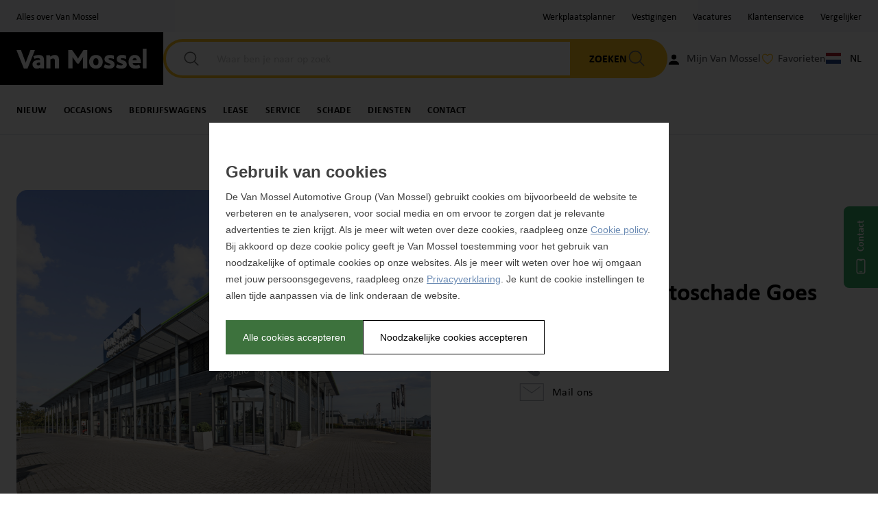

--- FILE ---
content_type: text/html; charset=utf-8
request_url: https://www.vanmossel.nl/contact/vestigingen/van-mossel-autoschade-baarends
body_size: 15437
content:

<!DOCTYPE html>
<html lang="nl-NL">
    <head>

        <base href="https://www.vanmossel.nl/"><!--[if lte IE 6]></base><![endif]-->

        <title>Vestigingen | Van Mossel Automotive Group</title>

        <meta charset="utf-8">
        <meta http-equiv="x-ua-compatible" content="ie=edge">
        <meta name="viewport" content="width=device-width, initial-scale=1, maximum-scale=5">

        <meta name="generator" content="Silverstripe CMS 5.4">
<meta http-equiv="Content-Type" content="text/html; charset=utf-8">
<meta name="description" content="Mobiliteitsbedrijf Van Mossel Automotive Group is met ruim 6.600 medewerkers in bijna 75 jaar tijd uitgegroeid tot een van de grootste automotive bedrijven in de Benelux.">

    <link rel="alternate" hreflang="nl-nl" href="https://www.vanmossel.nl/contact/vestigingen/" />


<link rel="canonical" href="https://www.vanmossel.nl/contact/vestigingen/" data-rh="true" data-react-helmet="true">

        
            
    
        <meta property="og:type" content="website" data-rh="true" data-react-helmet="true">
<meta property="og:title" content="Vestigingen" data-rh="true" data-react-helmet="true">
<meta property="og:image" content="https://www.vanmossel.nl/_resources/themes/vanmosseltheme/" data-rh="true" data-react-helmet="true">
<meta property="og:url" content="https://www.vanmossel.nl/contact/vestigingen/van-mossel-autoschade-baarends/" data-rh="true" data-react-helmet="true">
<meta property="og:site_name" content="Van Mossel Automotive Group" data-rh="true" data-react-helmet="true">
<meta property="og:description" content="Mobiliteitsbedrijf Van Mossel Automotive Group is met ruim 6.600 medewerkers in bijna 75 jaar tijd uitgegroeid tot een van de grootste automotive bedrijven in de Benelux." data-rh="true" data-react-helmet="true">
<meta name="twitter:card" content="summary_large_image" data-rh="true" data-react-helmet="true">
<meta name="twitter:title" content="Vestigingen" data-rh="true" data-react-helmet="true">
<meta name="twitter:description" content="Mobiliteitsbedrijf Van Mossel Automotive Group is met ruim 6.600 medewerkers in bijna 75 jaar tijd uitgegroeid tot een van de grootste automotive bedrijven in de Benelux." data-rh="true" data-react-helmet="true">
<meta name="twitter:image" content="https://www.vanmossel.nl/_resources/themes/vanmosseltheme/" data-rh="true" data-react-helmet="true">
    

        

        

        
        <script>if(window.document.documentMode){document.location.href = "/nl_NL/internet-explorer";}</script>

        <!-- Browser themeing -->
        <meta name="application-name" content="Van Mossel Automotive Group"/>
        <meta name="msapplication-TileColor" content="#FFFFFF" />
        <meta name="theme-color" content="#000000">

        
        
            <link rel="apple-touch-icon-precomposed" sizes="180x180" href="_resources/themes/vanmosseltheme/img/favicon/apple-touch-icon-180x180.png" />
<link rel="apple-touch-icon-precomposed" sizes="152x152" href="_resources/themes/vanmosseltheme/img/favicon/apple-touch-icon-152x152.png" />
<link rel="apple-touch-icon-precomposed" sizes="144x144" href="_resources/themes/vanmosseltheme/img/favicon/apple-touch-icon-144x144.png" />
<link rel="apple-touch-icon-precomposed" sizes="76x76"   href="_resources/themes/vanmosseltheme/img/favicon/apple-touch-icon-76x76.png" />
<link rel="icon" type="image/png" href="_resources/themes/vanmosseltheme/img/favicon/favicon-32x32.png" sizes="32x32" />
<link rel="icon" type="image/png" href="_resources/themes/vanmosseltheme/img/favicon/favicon-16x16.png" sizes="16x16" />
<link rel='shortcut icon' type='image/x-icon' href='_resources/themes/vanmosseltheme/img/favicon/favicon.ico' />
<meta name="msapplication-TileImage" content="_resources/themes/vanmosseltheme/img/favicon/mstile-144x144.png" />

        

        
        <link rel="preload" href="_resources/themes/vanmosseltheme/fonts/ubuntu/4iCs6KVjbNBYlgoKfw72.woff2" as="font" type="font/woff2" crossorigin>
        <link rel="preload" href="_resources/themes/vanmosseltheme/fonts/ubuntu/4iCv6KVjbNBYlgoCjC3jsGyN.woff2" as="font" type="font/woff2" crossorigin>
        <link rel="preload" href="_resources/themes/vanmosseltheme/fonts/ubuntu/4iCv6KVjbNBYlgoCxCvjsGyN.woff2" as="font" type="font/woff2" crossorigin>

        

        
            
			
			
        

        
        

        

        

        
        
        <script async>
            fetch('https://mijn.vanmossel.nl/LoginStatus/GetLoginStatus', { credentials: 'include' })
                .then((response) => response.json())
                .then((data) => {
                    const mvmEvent = new CustomEvent('mvmloaded', { detail: data });
                    document.dispatchEvent(mvmEvent);
                    window.mvm = data;
                })
                .catch((error) => {
                    console.error(error);
                });
        </script>
        

        <script>
  window.dataLayer = window.dataLayer || [];
  window.dataLayer.push({
    'data': undefined
  });
  window.dataLayer.push({
    'business_unit': 'VMNL-Main',
    'platform': 'VMNL',
    'platform_type': '',
    'platform_country_code': 'nl',
    'platform_language_code': 'nl_NL',
    'platform_locale': 'nl-NL',
    'page_name': 'Vestigingen | Van Mossel Automotive Group',
    'page_type': 'EstablishmentPage-index'
  });

  
  
  
  
  
</script>


        
            















        

        
            
                <!-- Google Tag Manager -->
                <script>
                    (function(w, d, s, l, i) {
                        w[l] = w[l] || [];
                        w[l].push({'gtm.start': new Date().getTime(), event: 'gtm.js'});
                        var f = d.getElementsByTagName(s)[0],
                            j = d.createElement(s),
                            dl = l != 'dataLayer' ? '&l=' + l : '';
                        j.async = true;
                        j.src = 'https://pipeline.vanmossel.nl/assets/g-t-m?id=' + i + dl;
                        f.parentNode.insertBefore(j, f);
                    })(window, document, 'script', 'dataLayer', 'GTM-TBR7P7K');
                </script>
                <!-- End Google Tag Manager -->
            
        

        

        <script>window.dataLayerConstants = window.dataLayerConstants || {};</script>

        <!-- TrustBox script -->
        

        <script>
            var hostname;
            switch (window.location.host.replace(/www./i, "")) {
                case "vanmossel.nl":
                    hostname = "https://wielmoer.vanmossel.nl";
                    break;
                case "vanmossel.be":
                    hostname = "https://wielmoer.vanmossel.be";
                    break;
                case "vanmossel.com":
                    hostname = "https://wielmoer.vanmossel.com";
                    break;
                case "vanmosselshop.nl":
                    hostname = "https://wielmoer.vanmosselshop.nl";
                    break;
                default:
                    hostname = "https://wielmoer.vanmossel.nl";
                    break;
            }
            (function (w, d, s, l) {
                w[l] = w[l] || [];
                var f = d.getElementsByTagName(s)[0];
                j = d.createElement(s);
                j.async = true;
                j.src = `${hostname}/cdn/production/datacurrent.min.js`;
                f.parentNode.insertBefore(j, f);
            })(window, document, 'script', 'dataCurrent');
        </script>
    <link rel="stylesheet" type="text/css" href="/_resources/themes/vanmosseltheme/v3/css/imports.css?m=1762420442">
<link rel="stylesheet" type="text/css" href="/_resources/themes/vanmosseltheme/css/main-theme.css?m=1762420442">
<link rel="stylesheet" type="text/css" href="/_resources/themes/vanmosseltheme/css/v3-reset.css?m=1762420442">
<link rel="stylesheet" type="text/css" href="/_resources/themes/vanmosseltheme/v3/css/main-theme.css?m=1762420442">
<link rel="stylesheet" type="text/css" href="/_resources/themes/vanmosseltheme/css/print.css?m=1762420442" media="print">
<link rel="stylesheet" type="text/css" href="/_resources/vendor/nobears/nbcookiepopup/css/nb-cookiepopup.css?m=1762420435">
</head>

    <body data-country="nl"
          data-api-base-url="https://api.vanmossel.com"
          data-locale="nl_NL"
          data-current-brand=""
          data-corporate-api-token="18211a84ed241ad076f8568a7c2d04c5"
          data-corporate-api-secret="/KvFHNMvHDdcR5icGgzwOXZMlV7Ussi0rzQbDw/0VV0mFKM+EQYzD3i93oknxveQ0WQZst61ulhqkb/Zpg7BTWPDL7NyZrkkvl01km6PtlyvMBEoyFxralIPBVNPVM2g"
          data-siteconfig-timestamp="1759309263"
    >
        
            
            <!-- Google Tag Manager (noscript) -->
            <noscript><iframe src="https://www.googletagmanager.com/ns.html?id=GTM-TBR7P7K"
            height="0" width="0" style="display:none;visibility:hidden"></iframe></noscript>
            <!-- End Google Tag Manager (noscript) -->
            
        

        

        
        <div class="wrapper">
        
            
                
                    <section class="topbar topbar--alt hidden--lt-desk">
    <div class="topbar__inner">
        <nav class="topbar__navigation">
            
<ul class="js-nav-topbar nav nav--topbar">
    
    <li class="nav__item">
        <a href="/" class="js-nav-topbar-sites-trigger nav__link">Alles over Van Mossel</a>
        <div class="js-nav-topbar-sites-menu nav-dropdown nav-dropdown--full">
            <div class="nav-dropdown__main">
                <div class="layout layout--gutter-s layout--divider layout--equalheight">
    
    <div class="layout__cell layout__cell--fit unit-4-12--desk unit-1-1">
        <div class="js-nav-brand-menu">
            <div class="heading-xs">Personenwagens</div>
            <ul class="js-nav-brand-list nav nav--topbar-sites nav--columns-2" data-type="personal">
                
            </ul>
        </div>
    </div>
    <div class="layout__cell layout__cell--fit unit-2-12--desk unit-1-1">
        <div class="js-nav-brand-menu">
            <div class="heading-xs">Bedrijfswagens</div>
            <ul class="js-nav-brand-list nav nav--topbar-sites" data-type="company">
                
            </ul>
        </div>
        <div class="js-nav-brand-menu">
            <div class="heading-xs">Trucks</div>
            <ul class="js-nav-brand-list nav nav--topbar-sites" data-type="trucks">
                
            </ul>
        </div>
    </div>
    
    
    <div class="layout__cell layout__cell--fit unit-2-12--desk unit-1-1">
        <div class="heading-xs">Occasions</div>
        <ul class="nav nav--topbar-sites">
            
                
    
    <li class="nav__item">
        
        <a href="/mega-occasion-centrum/" class="nav__link truncate">Van Mossel Occasions</a>
        
    </li>
    
    <li class="nav__item">
        
        <a href="/exclusieve-occasions/" class="nav__link truncate">Van Mossel Exclusieve Occasions</a>
        
    </li>
    
    <li class="nav__item">
        
        <a href="/outdoor/" class="nav__link truncate">Van Mossel Outdoor Occasions</a>
        
    </li>
    
    <li class="nav__item">
        
        <a href="/classics" class="nav__link truncate" rel="nofollow noreferrer" target="_blank">Van Mossel Classics</a>
        
    </li>
    


            
        </ul>
    </div>
    
    
    <div class="layout__cell layout__cell--fit unit-2-12--desk unit-1-1">
        <div class="heading-xs">Diensten</div>
        <ul class="nav nav--topbar-sites">
            
                
    
    <li class="nav__item">
        
        <a href="/verkoop-uw-auto/" class="nav__link truncate">Van Mossel koopt uw auto</a>
        
    </li>
    
    <li class="nav__item">
        
        <a href="/automotive-partner/" class="nav__link truncate">Zakelijke mobiliteit</a>
        
    </li>
    
    <li class="nav__item">
        
        <a href="/energie/thuis/laadpas/" class="nav__link truncate">Laadpas</a>
        
    </li>
    
    <li class="nav__item">
        
        <a href="/energie/thuis/laadpalen/" class="nav__link truncate">Laadpaal</a>
        
    </li>
    
    <li class="nav__item">
        
        <a href="/car-solutions/" class="nav__link truncate">Car Solutions </a>
        
    </li>
    
    <li class="nav__item">
        
        <a href="/verzeker-uw-auto/" class="nav__link truncate">Verzekeren</a>
        
    </li>
    
    <li class="nav__item">
        
        <a href="/financiele-diensten/" class="nav__link truncate">Financieren</a>
        
    </li>
    
    <li class="nav__item">
        
        <a href="/onderdelen/" class="nav__link truncate">Onderdelen</a>
        
    </li>
    


            
        </ul>
    </div>
    
    <div class="layout__cell layout__cell--fit unit-2-12--desk unit-1-1">
        
        <div class="heading-xs">Over Van Mossel</div>
        <ul class="nav nav--topbar-sites">
            
                
    
    <li class="nav__item">
        
        <a href="https://www.vanmossel.com/over-ons/" class="nav__link truncate">Over ons</a>
        
    </li>
    
    <li class="nav__item">
        
        <a href="https://www.vanmossel.com/over-ons/historie" class="nav__link truncate">Historie</a>
        
    </li>
    
    <li class="nav__item">
        
        <a href="https://www.vanmossel.com/over-ons/mvo" class="nav__link truncate">Maatschappelijk (MVO)</a>
        
    </li>
    
    <li class="nav__item">
        
        <span class="nav__link truncate">Werken bij Van Mossel</span>
        
    </li>
    
    <li class="nav__item">
        
        <a href="https://www.vanmossel.com/nieuws/" class="nav__link truncate">Nieuws</a>
        
    </li>
    
    <li class="nav__item">
        
        <a href="/over-mijn-van-mossel/" class="nav__link truncate">Over Mijn Van Mossel</a>
        
    </li>
    


            
        </ul>
        <div class="sign-s"></div>
        
        <div class="heading-xs">Instellingen</div>
        <ul class="nav nav--topbar-sites">
            <li class="nav__item">
                <button class="js--nb-cookie-settings nav__link">Cookie-instellingen</button>
            </li>
        </ul>
    </div>
</div>
            </div>
        </div>
    </li>
    

    

    
        <li class="nav__item">
            <a href="/werkplaats/" class="nav__link">Werkplaatsplanner</a>
        </li>
    

    
        
        <li class="nav__item">
            
                <a href="/contact/vestigingen/" class="nav__link">Vestigingen</a>
            
        </li>
        
        <li class="nav__item">
            
                <a href="https://werkenbij.vanmossel.nl/" class="nav__link" rel="nofollow noreferrer" target="_blank">Vacatures</a>
            
        </li>
        
        <li class="nav__item">
            
                <a href="/contact/" class="nav__link">Klantenservice</a>
            
        </li>
        
    

    
        <li class="nav__item">
            <a class="nav__link js-compare-button" href="/voorraad/compare">
                Vergelijker
                <span class="compare-number compare-number--float compare-number--xs compare-number--information hidden">0</span>
            </a>
        </li>
    

    

    
</ul>




        </nav>
    </div>
</section>
                    
    <header class="js-header header">
        <div class="header__main">
            <div class="header__inner">
                
    <a href="https://www.vanmossel.nl/" class="header__logo">
        
            <img class="site-logo" src="_resources/themes/vanmosseltheme/img/theme/logo.svg" width="auto" height="48" alt="Van Mossel Automotive Group logo">
        
    </a>



                
                    <div class="header__search js-header-search">
                        
    <div id="platform-searchbar-app" data-environment="live" data-establishments-page="/contact/vestigingen/" data-current-locale="nl_NL"
         data-supply-page="/voorraad/" data-results-page="/zoeken/" style="z-index: 5; width: 100%; min-height: 46px;">
        </div>
    


                    </div>
                

                <div class="js-header-mid-nav header__mid-nav">
                    <div class="nav__item nav__item-favorites mobile_nav__item-favorites js-nav__item-favorites">
                        <a class="nav__link" href="/voorraad/favorites">
                            <svg role="img" class="icon icon-outline-heart is--active">
                                <use href="_resources/themes/vanmosseltheme/v3/sprite/sprite.svg?v=1759309263#outline-heart"/>
                            </svg>
                            <svg role="img" class="icon icon-solid-heart color--brand">
                                <use href="_resources/themes/vanmosseltheme/v3/sprite/sprite.svg?v=1759309263#solid-heart"/>
                            </svg>
                        </a>
                    </div>
                    <ul class="nav nav--header hidden--lt-desk">
    
        <li class="nav__item">
            <a href="https://mijn.vanmossel.nl/" class="js-nav-topbar-mvm-trigger nav__link" rel="nofollow noreferrer" target="_blank">
    <svg role="img" class="icon">
        <use xlink:href="_resources/themes/vanmosseltheme/img/sprite.svg?v=1759309263#user" />
    </svg>
    <span class="js-mvm-name hidden--palm">Mijn Van Mossel</span>
</a>
<div class="js-nav-topbar-mvm-menu nav-dropdown">
    <div class="nav-dropdown__main">
        <ul class="nav">
            <li class="js-mvm-login-item nav__item">
                <a href="https://mijn.vanmossel.nl" rel="nofollow noreferrer" target="_blank">Inloggen</a>
            </li>
            <li class="js-mvm-logout-item nav__item" style="display: none;">
                <a href="https://mijn.vanmossel.nl/LoginStatus/logout" class="nav__link" rel="nofollow noreferrer" target="_blank">Uitloggen</a>
            </li>
            <li class="nav__item">
                <a href="/over-mijn-van-mossel/" class="nav__link">Over Mijn Van Mossel</a>
            </li>
        </ul>
    </div>
</div>
        </li>
    
    
        <li class="nav__item nav__item-favorites js-nav__item-favorites desktop_nav__item-favorites">
            <a class="nav__link" href="/voorraad/favorites">
                <svg role="img" class="icon icon-outline-heart is--active">
                    <use href="_resources/themes/vanmosseltheme/v3/sprite/sprite.svg?v=1759309263#outline-heart"/>
                </svg>
                <svg role="img" class="icon icon-solid-heart">
                    <use href="_resources/themes/vanmosseltheme/v3/sprite/sprite.svg?v=1759309263#solid-heart"/>
                </svg>
                Favorieten
            </a>
        </li>
    
    <li class="nav__item">
        
<button class="js-nav-topbar-lang-trigger nav__link-holder">
    
    <picture class="nav__link-image-icon">
        <source srcset="_resources/themes/vanmosseltheme/img/flags/24/nl.png 1x, _resources/themes/vanmosseltheme/img/flags/48/nl.png 2x">
        <img class="image" width="24" height="24" src="_resources/themes/vanmosseltheme/img/flags/24/nl.png" alt="flag-nl">
    </picture>
    
    
    <div class="nav__link">NL</div>
    
</button>



<ul class="js-nav-topbar-lang-menu nav nav--lang">
    <li class="nav__item">
        <button class="js-nav-topbar-lang-level2-trigger nav__link-holder">
            <picture class="nav__link-image-icon">
                <source srcset="_resources/themes/vanmosseltheme/img/flags/24/eu.png 1x, _resources/themes/vanmosseltheme/img/flags/48/eu.png 2x">
                <img class="image" width="24" height="24" alt="Europe" src="_resources/themes/vanmosseltheme/img/flags/24/eu.png">
            </picture>
            <div class="nav__link">vanmossel.com</div>
            <svg role="img" class="icon icon--s">
                <use xlink:href="_resources/themes/vanmosseltheme/img/sprite.svg?v=1759309263#keyboard_arrow_up" />
            </svg>
        </button>
        <ul class="js-nav-topbar-lang-level2-menu nav nav--lang-level-2">
            
                <li class="nav__item">
                    <a href="https://www.vanmossel.com" class="nav__link">Nederlands</a>
                </li>
                <li class="nav__item">
                    <a href="https://www.vanmossel.com/en_GB" class="nav__link">English</a>
                </li>
                <li class="nav__item">
                    <a href="https://www.vanmossel.com/fr_BE" class="nav__link">Français</a>
                </li>
                <li class="nav__item">
                    <a href="https://www.vanmossel.com/de_DE" class="nav__link">Deutsch</a>
                </li>
                <li class="nav__item">
                    <a href="https://www.vanmossel.com/da_DK" class="nav__link">Dansk</a>
            
        </ul>
    </li>
    <li class="nav__item">
        <a href="https://www.vanmossel.nl" class="nav__link-holder">
            <picture class="nav__link-image-icon">
                <source srcset="_resources/themes/vanmosseltheme/img/flags/24/nl.png 1x, _resources/themes/vanmosseltheme/img/flags/48/nl.png 2x">
                <img class="image" width="24" height="24" alt="Nederland" src="_resources/themes/vanmosseltheme/img/flags/24/nl.png">
            </picture>
            <div class="nav__link">vanmossel.nl</div>
        </a>
    </li>
    <li class="nav__item">
        <button class="js-nav-topbar-lang-level2-trigger nav__link-holder">
            <picture class="nav__link-image-icon">
                <source srcset="_resources/themes/vanmosseltheme/img/flags/24/be.png 1x, _resources/themes/vanmosseltheme/img/flags/48/be.png 2x">
                <img class="image" width="24" height="24" alt="België" src="_resources/themes/vanmosseltheme/img/flags/24/be.png">
            </picture>
            <div class="nav__link">vanmossel.be</div>
            <svg role="img" class="icon icon--s">
                <use xlink:href="_resources/themes/vanmosseltheme/img/sprite.svg?v=1759309263#keyboard_arrow_up" />
            </svg>
        </button>
        <ul class="js-nav-topbar-lang-level2-menu nav nav--lang-level-2">
            
            <li class="nav__item">
                <a href="https://www.vanmossel.be" class="nav__link">Nederlands</a>
            </li>
            <li class="nav__item">
                <a href="https://www.vanmossel.be/fr_BE" class="nav__link">Français</a>
            </li>
            
        </ul>
    </li>
    <li class="nav__item">
        <a href="https://www.vanmossel.lu" class="nav__link-holder">
            <picture class="nav__link-image-icon">
                <source srcset="_resources/themes/vanmosseltheme/img/flags/24/lu.png 1x, _resources/themes/vanmosseltheme/img/flags/48/lu.png 2x">
                <img class="image" width="24" height="24" alt="Luxemburg" src="_resources/themes/vanmosseltheme/img/flags/24/lu.png">
            </picture>
            <div class="nav__link">vanmossel.lu</div>
        </a>
    </li>
</ul>

    </li>
</ul>

                    <button class="js-mobile-menu-trigger hamburger-button hidden--desk">
    <div class="hamburger-button__label">
        Menu
    </div>
    <div class="js-hamburger hamburger">
        <span></span>
        <span></span>
        <span></span>
    </div>
</button>

                </div>
            </div>
        </div>
        <div class="header__nav hidden--lt-desk">
            <div class="header__inner">
                <nav class="header__navigation">
                    
<div class="js-nav-main main-navigation hidden--lt-desk">
    <ul class="nav nav--main">
        
            
    
    
    <li class="js-nav-main-item nav__item nav__item--static">
        <a href="/nieuw/" class="js-nav-main-link nav__link">Nieuw</a>
        <div class="js-nav-main-dropdown nav-dropdown nav-dropdown--full">
            <div class="nav-dropdown__main">
                <div class="layout layout--fit layout--gutter">
                    <div class="layout__cell unit-4-12">
                        
<div class="heading sign-s">Voorraad</div>
<ul class="nav nav--main-dropdown" columns="1">
    
        
    
    <li class="nav__item">
        
        <a href="/voorraad?nieuw_voertuig=j&amp;isBEVoertuig=0" class="nav__link truncate">Nieuw uit voorraad</a>
        
    </li>
    
    <li class="nav__item">
        
        <a href="https://www.vanmossel.nl/voorraad/?activePricingKey=Prijs&amp;nieuw_voertuig=d&amp;isBEVoertuig=0" class="nav__link truncate">Demo uit voorraad</a>
        
    </li>
    


    
</ul>


                        

                    </div>

                    
                    <div class="layout__cell unit-8-12">
                        <div class="heading sign-s">Merken</div>
                        <ul class="nav nav--main-dropdown" columns="3">
                        
                            >
<li class="nav__item">
    
    <a href="/abarth/" class="nav__link truncate">Abarth</a>
    
</li>
                        
                            >
<li class="nav__item">
    
    <a href="/alfa-romeo/" class="nav__link truncate">Alfa Romeo</a>
    
</li>
                        
                            >
<li class="nav__item">
    
    <a href="/alpine/" class="nav__link truncate">Alpine</a>
    
</li>
                        
                            >
<li class="nav__item">
    
    <a href="/audi/" class="nav__link truncate">Audi</a>
    
</li>
                        
                            >
<li class="nav__item">
    
    <a href="/citroen/" class="nav__link truncate">Citroën</a>
    
</li>
                        
                            >
<li class="nav__item">
    
    <a href="/cupra/" class="nav__link truncate">CUPRA</a>
    
</li>
                        
                            >
<li class="nav__item">
    
    <a href="/ds/" class="nav__link truncate">DS</a>
    
</li>
                        
                            >
<li class="nav__item">
    
    <a href="/dacia/" class="nav__link truncate">Dacia</a>
    
</li>
                        
                            >
<li class="nav__item">
    
    <a href="/fiat/" class="nav__link truncate">Fiat</a>
    
</li>
                        
                            >
<li class="nav__item">
    
    <a href="/fiat-professional/" class="nav__link truncate">Fiat Professional</a>
    
</li>
                        
                            >
<li class="nav__item">
    
    <a href="/ford/" class="nav__link truncate">Ford</a>
    
</li>
                        
                            >
<li class="nav__item">
    
    <a href="/hyundai/" class="nav__link truncate">Hyundai</a>
    
</li>
                        
                            >
<li class="nav__item">
    
    <a href="/jaguar/" class="nav__link truncate">Jaguar</a>
    
</li>
                        
                            >
<li class="nav__item">
    
    <a href="/kia/" class="nav__link truncate">Kia</a>
    
</li>
                        
                            >
<li class="nav__item">
    
    <a href="/land-rover/" class="nav__link truncate">Land Rover</a>
    
</li>
                        
                            >
<li class="nav__item">
    
    <a href="/jeep/" class="nav__link truncate">Jeep</a>
    
</li>
                        
                            >
<li class="nav__item">
    
    <a href="/leapmotor/" class="nav__link truncate">Leapmotor</a>
    
</li>
                        
                            >
<li class="nav__item">
    
    <a href="/maxus/" class="nav__link truncate">Maxus</a>
    
</li>
                        
                            >
<li class="nav__item">
    
    <a href="/mercedes-benz/" class="nav__link truncate">Mercedes-Benz</a>
    
</li>
                        
                            >
<li class="nav__item">
    
    <a href="/mercedes-benz-bedrijfswagens/" class="nav__link truncate">Mercedes-Benz Bedrijfswagens</a>
    
</li>
                        
                            >
<li class="nav__item">
    
    <a href="/mg/" class="nav__link truncate">MG</a>
    
</li>
                        
                            >
<li class="nav__item">
    
    <a href="/mobilize/" class="nav__link truncate">Mobilize</a>
    
</li>
                        
                            >
<li class="nav__item">
    
    <a href="/nissan/" class="nav__link truncate">Nissan</a>
    
</li>
                        
                            >
<li class="nav__item">
    
    <a href="/mercedes-benz-trucks/" class="nav__link truncate">Mercedes-Benz Trucks</a>
    
</li>
                        
                            >
<li class="nav__item">
    
    <a href="/opel/" class="nav__link truncate">Opel</a>
    
</li>
                        
                            >
<li class="nav__item">
    
    <a href="/peugeot/" class="nav__link truncate">Peugeot</a>
    
</li>
                        
                            >
<li class="nav__item">
    
    <a href="/renault/" class="nav__link truncate">Renault</a>
    
</li>
                        
                            >
<li class="nav__item">
    
    <a href="/seat/" class="nav__link truncate">SEAT</a>
    
</li>
                        
                            >
<li class="nav__item">
    
    <a href="/skoda/" class="nav__link truncate">Škoda</a>
    
</li>
                        
                            >
<li class="nav__item">
    
    <a href="/smart/" class="nav__link truncate"> Smart</a>
    
</li>
                        
                            >
<li class="nav__item">
    
    <a href="/volkswagen/" class="nav__link truncate">Volkswagen</a>
    
</li>
                        
                            >
<li class="nav__item">
    
    <a href="/volkswagen-bedrijfswagens/" class="nav__link truncate">Volkswagen Bedrijfswagens</a>
    
</li>
                        
                            >
<li class="nav__item">
    
    <a href="/volvo/" class="nav__link truncate">Volvo</a>
    
</li>
                        
                        </ul>
                    </div>
                    
                </div>
            </div>
        </div>
    </li>

    
<li class="js-nav-main-item nav__item nav__item--static">
    <a href="/voorraad/?isBEVoertuig=0&nieuw_voertuig=n,d&overviewOrigin=Menu" class="js-nav-main-link nav__link">Occasions</a>
    <div class="js-nav-main-dropdown nav-dropdown nav-dropdown--full">
        <div class="nav-dropdown__main">
            <div class="layout layout--fit layout--gutter">
                <div class="layout__cell unit-4-12">
                    
<div class="heading sign-s">Voorraad</div>
<ul class="nav nav--main-dropdown" columns="1">
    
        
    
    <li class="nav__item">
        
        <a href="voorraad/?activePricingKey=Prijs&amp;brandstof=E&amp;nieuw_voertuig=n,d&amp;isBEVoertuig=0" class="nav__link truncate">Elektrisch</a>
        
    </li>
    
    <li class="nav__item">
        
        <a href="https://www.vanmossel.nl/voorraad/?activePricingKey=Prijs&amp;brandstof=BE,DE&amp;nieuw_voertuig=n,d&amp;isBEVoertuig=0" class="nav__link truncate">Hybride</a>
        
    </li>
    
    <li class="nav__item">
        
        <a href="https://www.vanmossel.nl/voorraad/?activePricingKey=Prijs&amp;carrosserie=Terreinwagen,Pick-Up,SUV&amp;nieuw_voertuig=n,d&amp;isBEVoertuig=0" class="nav__link truncate">Hoge instap</a>
        
    </li>
    
    <li class="nav__item">
        
        <a href="https://www.vanmossel.nl/voorraad/?activePricingKey=Prijs&amp;carrosserie=Hatchback&amp;nieuw_voertuig=n,d&amp;isBEVoertuig=0" class="nav__link truncate">Compact</a>
        
    </li>
    
    <li class="nav__item">
        
        <a href="https://www.vanmossel.nl/voorraad/?activePricingKey=Prijs&amp;carrosserie=MPV,SUV,Stationwagon&amp;nieuw_voertuig=n,d&amp;isBEVoertuig=0" class="nav__link truncate">Gezinsauto</a>
        
    </li>
    
    <li class="nav__item">
        
        <a href="https://www.vanmossel.nl/voorraad/?activePricingKey=Prijs&amp;carrosserie=Autotransporter,Bakwagen,Bestelauto,Bestelbus,Chassis%20cabine,Open%20laadbak,Personenvervoer&amp;nieuw_voertuig=n,d" class="nav__link truncate">Bedrijfsauto</a>
        
    </li>
    
    <li class="nav__item">
        
        <a href="https://www.vanmossel.nl/voorraad/?HexonVoorraadLijstTitle=Van%20Mossel%20Exclusieve%20Occasions&amp;activePricingKey=Prijs&amp;isBEVoertuig=0" class="nav__link truncate">Exclusief</a>
        
    </li>
    
    <li class="nav__item">
        
        <a href="https://www.vanmossel.nl/budget" class="nav__link truncate">Budget occasions</a>
        
    </li>
    


    
</ul>


                    
<div class="heading sign-s">Direct naar voorraad</div>
<ul class="nav nav--main-dropdown" columns="1">
    
        
    
    <li class="nav__item">
        
        <a href="https://www.vanmossel.nl/voorraad/?HexonVoorraadLijstTitle=Van%20Mossel%20Exclusieve%20Occasions&amp;activePricingKey=Prijs" class="nav__link truncate">Exclusieve Occasions Amsterdam</a>
        
    </li>
    
    <li class="nav__item">
        
        <a href="https://www.vanmossel.nl/voorraad/?HexonVoorraadLijstTitle=Mega%20Occasion%20Centrum%20Budgetcars%20Waalwijk&amp;activePricingKey=Prijs" class="nav__link truncate">Mega Occasion Centrum Budget Cars Waalwijk</a>
        
    </li>
    
    <li class="nav__item">
        
        <a href="https://www.vanmossel.nl/voorraad/?HexonVoorraadLijstTitle=Van%20Mossel%20Mega%20Occasion%20Centrum%20Goes&amp;activePricingKey=Prijs&amp;nieuw_voertuig=n" class="nav__link truncate">Mega Occasion Centrum Goes</a>
        
    </li>
    
    <li class="nav__item">
        
        <a href="https://www.vanmossel.nl/voorraad/?HexonVoorraadLijstTitle=Van%20Mossel%20Mega%20Occasion%20Centrum%20Hengelo&amp;activePricingKey=Prijs&amp;nieuw_voertuig=n" class="nav__link truncate">Mega Occasion Centrum Hengelo</a>
        
    </li>
    
    <li class="nav__item">
        
        <a href="https://www.vanmossel.nl/voorraad/?HexonVoorraadLijstTitle=Van%20Mossel%20Mega%20Occasion%20Centrum%20Leeuwarden&amp;activePricingKey=Prijs&amp;nieuw_voertuig=n" class="nav__link truncate">Mega Occasion Centrum Leeuwarden</a>
        
    </li>
    
    <li class="nav__item">
        
        <a href="https://www.vanmossel.nl/voorraad/?HexonVoorraadLijstTitle=Van%20Mossel%20Mega%20Occasion%20Centrum%20Leeuwarden&amp;activePricingKey=Prijs&amp;nieuw_voertuig=n" class="nav__link truncate">Mega Occasion Centrum Tilburg</a>
        
    </li>
    
    <li class="nav__item">
        
        <a href="https://www.vanmossel.nl/voorraad/?HexonVoorraadLijstTitle=Van%20Mossel%20Mega%20Occasion%20Centrum%20Utrecht&amp;activePricingKey=Prijs&amp;nieuw_voertuig=n" class="nav__link truncate">Mega Occasion Centrum Utrecht</a>
        
    </li>
    
    <li class="nav__item">
        
        <a href="https://www.vanmossel.nl/voorraad/?HexonVoorraadLijstTitle=Van%20Mossel%20Outdoor%20Occasions&amp;activePricingKey=Prijs" class="nav__link truncate">Outdoor Occasions Oisterwijk</a>
        
    </li>
    


    
</ul>


                </div>
                <div class="layout__cell unit-8-12">
                    <div class="js-nav-brand-menu">
                        <div class="heading sign-s">Merken</div>
                        <ul class="js-nav-brand-list nav nav--main-dropdown" data-type="all" data-link-type="voorraad" data-link="/voorraad/" data-params="isBEVoertuig=0&nieuw_voertuig=n,d" columns="3"></ul>
                    </div>
                </div>
            </div>
        </div>
    </div>
</li>

<li class="js-nav-main-item nav__item nav__item--static">
    
    <a href="/bedrijfswagens/" class="js-nav-main-link nav__link">Bedrijfswagens</a>
    
    <div class="js-nav-main-dropdown nav-dropdown nav-dropdown--full">
        <div class="nav-dropdown__main">
            <div class="layout layout--fit layout--gutter">
                <div class="layout__cell unit-4-12">
                    
<div class="heading sign-s">Voorraad</div>
<ul class="nav nav--main-dropdown" columns="1">
    
        
    
    <li class="nav__item">
        
        <a href="/voorraad?voertuigsoort=BEDRIJF&amp;nieuw_voertuig=j" class="nav__link truncate">Nieuw uit voorraad</a>
        
    </li>
    
    <li class="nav__item">
        
        <a href="/voorraad?voertuigsoort=BEDRIJF&amp;nieuw_voertuig=n" class="nav__link truncate">Occasions voorraad</a>
        
    </li>
    
    <li class="nav__item">
        
        <a href="/voorraad?voertuigsoort=TRUCK" class="nav__link truncate">Trucks voorraad</a>
        
    </li>
    


    
</ul>


                    

                </div>
                <div class="layout__cell unit-8-12">
                    <div class="js-nav-brand-menu">
                        <div class="heading sign-s">Merken</div>
                        <ul class="js-nav-brand-list nav nav--main-dropdown" data-type="company" data-link-type="voorraad" data-link="/voorraad/" data-params="isBEVoertuig=0&voertuigsoort=BEDRIJF" columns="2"></ul>
                    </div>
                    <div class="js-nav-brand-menu">
                        <div class="heading sign-s">Trucks</div>
                        <ul class="js-nav-brand-list nav nav--main-dropdown" data-type="trucks" data-link-type="voorraad" data-link="/voorraad/" data-params="isBEVoertuig=0&voertuigsoort=TRUCK" columns="2"></ul>
                    </div>
                </div>
            </div>
        </div>
    </div>
</li>


    

    
        <li class="js-nav-main-item nav__item nav__item--static">
    <a href="/lease/" class="js-nav-main-link nav__link">Lease</a>
    
        <div class="js-nav-main-dropdown nav-dropdown nav-dropdown--full">
    <div class="nav-dropdown__main">
        <div class="layout layout--fit layout--gutter layout--right">
            <div class="layout__cell unit-4-12 pull-1-12">
                
<div class="heading sign-s">Private lease </div>
<ul class="nav nav--main-dropdown" columns="1">
    
        
    
    <li class="nav__item">
        
        <a href="https://www.vanmossel.nl/privelease/" class="nav__link truncate">Private lease</a>
        
    </li>
    


    
</ul>


                
<div class="heading sign-s">Direct naar</div>
<ul class="nav nav--main-dropdown" columns="1">
    
        
    
    <li class="nav__item">
        
        <a href="https://directlease.nl/" class="nav__link truncate" rel="nofollow noreferrer" target="_blank">DirectLease</a>
        
    </li>
    
    <li class="nav__item">
        
        <a href="https://www.jentautolease.nl/" class="nav__link truncate" rel="nofollow noreferrer" target="_blank">J&amp;T Autolease</a>
        
    </li>
    


    
</ul>


            </div>
            <div class="layout__cell unit-4-12 pull-1-12">
                
                    
<div class="heading sign-s">Zakelijk</div>
<ul class="nav nav--main-dropdown" columns="1">
    
        
    
    <li class="nav__item">
        
        <a href="https://www.vanmossel.nl/autolease/zakelijke-lease/operationele-lease/" class="nav__link truncate" rel="nofollow noreferrer" target="_blank">Operational lease</a>
        
    </li>
    
    <li class="nav__item">
        
        <a href="https://www.vanmossel.nl/autolease/zakelijke-lease/financial-lease/" class="nav__link truncate" rel="nofollow noreferrer" target="_blank">Financial lease</a>
        
    </li>
    
    <li class="nav__item">
        
        <a href="https://www.vanmossel.nl/autolease/bedrijfswagen-lease/" class="nav__link truncate" rel="nofollow noreferrer" target="_blank">Bedrijfswagenlease</a>
        
    </li>
    
    <li class="nav__item">
        
        <a href="https://vanmosselshortlease.nl/" class="nav__link truncate" rel="nofollow noreferrer" target="_blank">Shortlease</a>
        
    </li>
    
    <li class="nav__item">
        
        <a href="https://www.vanmossel.nl/autolease/zakelijke-lease/sale-and-lease-back/" class="nav__link truncate" rel="nofollow noreferrer" target="_blank">Sale &amp; lease back</a>
        
    </li>
    
    <li class="nav__item">
        
        <a href="https://www.vanmossel.nl/autolease/zakelijke-lease/elektrisch-leasen/" class="nav__link truncate" rel="nofollow noreferrer" target="_blank">Elektrisch leasen</a>
        
    </li>
    
    <li class="nav__item">
        
        <a href="https://www.vanmossel.nl/autolease/zakelijke-lease/fietslease-3" class="nav__link truncate" rel="nofollow noreferrer" target="_blank">Fietslease</a>
        
    </li>
    


    
</ul>


                

                

            </div>
            
            <div class="layout__cell unit-3-12">
                <a id="NBB_46"></a>


<div class="card">

    <div class="card__visual">
        <figure class="visual ratio--1x1 has--overlay">

            
<picture class="picture hidden--gt-palm" data-alt="Van Mossel Autolease de mogelijkheden bekijken v3">
    <source srcset="/assets/Uploads/NoBearsCardBlock/Van-Mossel-Autolease-de-mogelijkheden-bekijken-v3__FillWzM0MCwzNDBd.jpg 1x, /assets/Uploads/NoBearsCardBlock/Van-Mossel-Autolease-de-mogelijkheden-bekijken-v3__FillWzY4MCw2ODBd.jpg 2x">
    <img loading="lazy" class="image" alt="Van Mossel Autolease de mogelijkheden bekijken v3" src="/assets/Uploads/NoBearsCardBlock/Van-Mossel-Autolease-de-mogelijkheden-bekijken-v3__FillWzY4MCw2ODBd.jpg" width="340" height="340">
</picture>



<picture class="picture hidden--palm" data-alt="Van Mossel Autolease de mogelijkheden bekijken v3">
    <source srcset="/assets/Uploads/NoBearsCardBlock/Van-Mossel-Autolease-de-mogelijkheden-bekijken-v3__FillWzcwMCw3MDBd.jpg 1x, /assets/Uploads/NoBearsCardBlock/Van-Mossel-Autolease-de-mogelijkheden-bekijken-v3__FillWzE0MDAsMTQwMF0.jpg 2x">
    <img loading="lazy" class="image" alt="Van Mossel Autolease de mogelijkheden bekijken v3" src="/assets/Uploads/NoBearsCardBlock/Van-Mossel-Autolease-de-mogelijkheden-bekijken-v3__FillWzE0MDAsMTQwMF0.jpg" width="700" height="700">
</picture>



            

            
            <div class="card__body">
                <div class="card__main">
                    
<h2 class="card__heading">
    <span class="card__title">Van Mossel Autolease</span>
    
</h2>

                    
<div class="card__content">
    <p>Bij Van Mossel Autolease kunt je op allerlei verschillende manieren leasen.&nbsp;</p>
<p><a class="button" href="https://www.vanmossel.nl/autolease/zakelijk-leasen/">Bekijk mogelijkheden</a></p>
</div>

                </div>

                
            </div>
            
        </figure>
    </div>

</div>



            </div>
            
        </div>
    </div>
</div>
    
</li>

    
        <li class="js-nav-main-item nav__item nav__item--static">
    <a href="/service/" class="js-nav-main-link nav__link">Service</a>
    
        <div class="js-nav-main-dropdown nav-dropdown nav-dropdown--full">
    <div class="nav-dropdown__main">
        <div class="layout layout--fit layout--gutter layout--right">
            <div class="layout__cell unit-4-12 pull-1-12">
                
<div class="heading sign-s">Direct naar</div>
<ul class="nav nav--main-dropdown" columns="1">
    
        
    
    <li class="nav__item">
        
        <a href="/werkplaats/" class="nav__link truncate">Werkplaats afspraak inplannen</a>
        
    </li>
    
    <li class="nav__item">
        
        <a href="/werkplaats/bandenwissel/" class="nav__link truncate">Bandenwissel afspraak inplannen</a>
        
    </li>
    
    <li class="nav__item">
        
        <a href="https://www.vanmossel.nl/autoschade-groep/autoschade-repareren/afspraak-plannen/" class="nav__link truncate">Schadeherstel afspraak inplannen</a>
        
    </li>
    
    <li class="nav__item">
        
        <a href="https://www.vanmossel.nl/autolease/onderhoud-plannen" class="nav__link truncate">Premium Service afspraak inplannen</a>
        
    </li>
    
    <li class="nav__item">
        
        <a href="/verzeker-uw-auto/" class="nav__link truncate">Auto verzekeren</a>
        
    </li>
    
    <li class="nav__item">
        
        <a href="https://www.vanmosselshop.nl/" class="nav__link truncate" rel="nofollow noreferrer" target="_blank">Velgenshop</a>
        
    </li>
    


    
</ul>


                

            </div>
            <div class="layout__cell unit-4-12 pull-1-12">
                
                    
<div class="heading sign-s">Service</div>
<ul class="nav nav--main-dropdown" columns="1">
    
        
    
    <li class="nav__item">
        
        <a href="/service/apk-of-onderhoud/" class="nav__link truncate">Onderhoud &amp; APK</a>
        
    </li>
    
    <li class="nav__item">
        
        <a href="/service/kleine-beurt/" class="nav__link truncate">Kleine beurt</a>
        
    </li>
    
    <li class="nav__item">
        
        <a href="/service/grote-beurt/" class="nav__link truncate">Grote beurt</a>
        
    </li>
    
    <li class="nav__item">
        
        <a href="/werkplaats/bandenwissel/" class="nav__link truncate">Bandenwissel</a>
        
    </li>
    
    <li class="nav__item">
        
        <a href="https://www.vanmossel.nl/service/aircocheck" class="nav__link truncate">Aircocheck</a>
        
    </li>
    
    <li class="nav__item">
        
        <a href="/service/premium-service/" class="nav__link truncate">Premium service</a>
        
    </li>
    
    <li class="nav__item">
        
        <a href="/service/verlengde-garantie/" class="nav__link truncate">Verlengde garantie</a>
        
    </li>
    
    <li class="nav__item">
        
        <a href="/service/pechhulp/" class="nav__link truncate">Pechhulp</a>
        
    </li>
    
    <li class="nav__item">
        
        <a href="https://www.vanmosselshop.nl" class="nav__link truncate" rel="nofollow noreferrer" target="_blank">Velgenshop</a>
        
    </li>
    
    <li class="nav__item">
        
        <a href="/onderhoudsabonnement/" class="nav__link truncate">Onderhoudsabonnement</a>
        
    </li>
    


    
</ul>


                

                

            </div>
            
            <div class="layout__cell unit-3-12">
                <a id="NBB_66"></a>


<div class="card">

    <div class="card__visual">
        <figure class="visual ratio--1x1 has--overlay">

            
<picture class="picture hidden--gt-palm" data-alt="Van Mossel Service maak een afsrpaak">
    <source srcset="/assets/Uploads/NoBearsCardBlock/Van-Mossel-Service-maak-een-afsrpaak__FillWzM0MCwzNDBd.jpg 1x, /assets/Uploads/NoBearsCardBlock/Van-Mossel-Service-maak-een-afsrpaak__FillWzY4MCw2ODBd.jpg 2x">
    <img loading="lazy" class="image" alt="Van Mossel Service maak een afsrpaak" src="/assets/Uploads/NoBearsCardBlock/Van-Mossel-Service-maak-een-afsrpaak__FillWzY4MCw2ODBd.jpg" width="340" height="340">
</picture>



<picture class="picture hidden--palm" data-alt="Van Mossel Service maak een afsrpaak">
    <source srcset="/assets/Uploads/NoBearsCardBlock/Van-Mossel-Service-maak-een-afsrpaak__FillWzcwMCw3MDBd.jpg 1x, /assets/Uploads/NoBearsCardBlock/Van-Mossel-Service-maak-een-afsrpaak__FillWzE0MDAsMTQwMF0.jpg 2x">
    <img loading="lazy" class="image" alt="Van Mossel Service maak een afsrpaak" src="/assets/Uploads/NoBearsCardBlock/Van-Mossel-Service-maak-een-afsrpaak__FillWzE0MDAsMTQwMF0.jpg" width="700" height="700">
</picture>



            

            
            <div class="card__body">
                <div class="card__main">
                    
<h2 class="card__heading">
    <span class="card__title">Onderhoud nodig?</span>
    
</h2>

                    
<div class="card__content">
    <p>Kies welke onderhoudsbeurt je auto nodig heeft en maak gemakkelijk online een afspraak.</p>
<p><a class="button" href="/werkplaats/">Maak een afspraak</a></p>
</div>

                </div>

                
            </div>
            
        </figure>
    </div>

</div>



            </div>
            
        </div>
    </div>
</div>
    
</li>

    
        <li class="js-nav-main-item nav__item nav__item--static">
    <a href="/autoschade-groep/" class="js-nav-main-link nav__link">Schade</a>
    
        <div class="js-nav-main-dropdown nav-dropdown nav-dropdown--full">
    <div class="nav-dropdown__main">
        <div class="layout layout--fit layout--gutter layout--right">
            <div class="layout__cell unit-4-12 pull-1-12">
                
<div class="heading sign-s">Direct naar </div>
<ul class="nav nav--main-dropdown" columns="1">
    
        
    
    <li class="nav__item">
        
        <a href="https://www.vanmossel.nl/autoschade-groep/autoschade-repareren/afspraak-plannen/" class="nav__link truncate">Schadeherstel afspraak inplannen</a>
        
    </li>
    
    <li class="nav__item">
        
        <a href="/autoschade-groep/contact/" class="nav__link truncate">Schade direct contact</a>
        
    </li>
    


    
</ul>


                

            </div>
            <div class="layout__cell unit-4-12 pull-1-12">
                
                    
<div class="heading sign-s">Schadeherstel</div>
<ul class="nav nav--main-dropdown" columns="1">
    
        
    
    <li class="nav__item">
        
        <a href="https://www.vanmossel.nl/autoschade-groep/reparaties/" class="nav__link truncate" rel="nofollow noreferrer" target="_blank">Reparaties</a>
        
    </li>
    
    <li class="nav__item">
        
        <a href="https://www.vanmossel.nl/autoschade-groep/reparaties/autoruitschade/" class="nav__link truncate" rel="nofollow noreferrer" target="_blank">Autoruitschade</a>
        
    </li>
    
    <li class="nav__item">
        
        <a href="https://www.vanmossel.nl/autoschade-groep/onze-service/klein-schadeherstel/" class="nav__link truncate" rel="nofollow noreferrer" target="_blank">Klein schadeherstel</a>
        
    </li>
    


    
</ul>


                

                

            </div>
            
            <div class="layout__cell unit-3-12">
                <a id="NBB_133"></a>


<div class="card">

    <div class="card__visual">
        <figure class="visual ratio--1x1 has--overlay">

            
<picture class="picture hidden--gt-palm" data-alt="Van Mossel Schade maak een afsrpaak">
    <source srcset="/assets/Uploads/NoBearsCardBlock/Van-Mossel-Schade-maak-een-afsrpaak__FillWzM0MCwzNDBd.jpg 1x, /assets/Uploads/NoBearsCardBlock/Van-Mossel-Schade-maak-een-afsrpaak__FillWzY4MCw2ODBd.jpg 2x">
    <img loading="lazy" class="image" alt="Van Mossel Schade maak een afsrpaak" src="/assets/Uploads/NoBearsCardBlock/Van-Mossel-Schade-maak-een-afsrpaak__FillWzY4MCw2ODBd.jpg" width="340" height="340">
</picture>



<picture class="picture hidden--palm" data-alt="Van Mossel Schade maak een afsrpaak">
    <source srcset="/assets/Uploads/NoBearsCardBlock/Van-Mossel-Schade-maak-een-afsrpaak__FillWzcwMCw3MDBd.jpg 1x, /assets/Uploads/NoBearsCardBlock/Van-Mossel-Schade-maak-een-afsrpaak__FillWzE0MDAsMTQwMF0.jpg 2x">
    <img loading="lazy" class="image" alt="Van Mossel Schade maak een afsrpaak" src="/assets/Uploads/NoBearsCardBlock/Van-Mossel-Schade-maak-een-afsrpaak__FillWzE0MDAsMTQwMF0.jpg" width="700" height="700">
</picture>



            

            
            <div class="card__body">
                <div class="card__main">
                    
<h2 class="card__heading">
    <span class="card__title">Paaltje geraakt?</span>
    
</h2>

                    
<div class="card__content">
    <p>Maak zelf online snel &amp; gemakkelijk een afspraak voor het laten herstellen van jouw schade.</p>
<p><a class="button" href="https://www.vanmossel.nl/autoschade-groep/autoschade-repareren/afspraak-plannen/">Maak een afspraak</a></p>
</div>

                </div>

                
            </div>
            
        </figure>
    </div>

</div>



            </div>
            
        </div>
    </div>
</div>
    
</li>

    
        <li class="js-nav-main-item nav__item nav__item--static">
    <a href="/diensten/" class="js-nav-main-link nav__link">Diensten</a>
    
        <div class="js-nav-main-dropdown nav-dropdown nav-dropdown--full">
    <div class="nav-dropdown__main">
        <div class="layout layout--fit layout--gutter layout--right">
            <div class="layout__cell unit-4-12 pull-1-12">
                
<div class="heading sign-s">Direct naar</div>
<ul class="nav nav--main-dropdown" columns="1">
    
        
    
    <li class="nav__item">
        
        <a href="/financial-services/" class="nav__link truncate">Van Mossel Financial Services</a>
        
    </li>
    
    <li class="nav__item">
        
        <a href="/automotive-partner/" class="nav__link truncate">Van Mossel Automotive Partner </a>
        
    </li>
    
    <li class="nav__item">
        
        <a href="/car-solutions/" class="nav__link truncate">Van Mossel Car Solutions</a>
        
    </li>
    
    <li class="nav__item">
        
        <a href="/energie/thuis/" class="nav__link truncate">Van Mossel Energie</a>
        
    </li>
    
    <li class="nav__item">
        
        <a href="https://www.vanmossel.nl/financial-services/verzekeringen/" class="nav__link truncate">Van Mossel Autoverzekering</a>
        
    </li>
    


    
</ul>


                

            </div>
            <div class="layout__cell unit-4-12 pull-1-12">
                
                    
<div class="heading sign-s">Diensten</div>
<ul class="nav nav--main-dropdown" columns="1">
    
        
    
    <li class="nav__item">
        
        <a href="/verkoop-uw-auto/" class="nav__link truncate">Van Mossel koopt uw auto</a>
        
    </li>
    
    <li class="nav__item">
        
        <a href="/automotive-partner/" class="nav__link truncate">Zakelijke mobiliteit</a>
        
    </li>
    
    <li class="nav__item">
        
        <a href="/energie/thuis/laadpas/" class="nav__link truncate">Laadpas</a>
        
    </li>
    
    <li class="nav__item">
        
        <a href="/energie/thuis/laadpalen/" class="nav__link truncate">Laadpaal</a>
        
    </li>
    
    <li class="nav__item">
        
        <a href="/car-solutions/" class="nav__link truncate">Car Solutions </a>
        
    </li>
    
    <li class="nav__item">
        
        <a href="/verzeker-uw-auto/" class="nav__link truncate">Verzekeren</a>
        
    </li>
    
    <li class="nav__item">
        
        <a href="/financiele-diensten/" class="nav__link truncate">Financieren</a>
        
    </li>
    
    <li class="nav__item">
        
        <a href="/onderdelen/" class="nav__link truncate">Onderdelen</a>
        
    </li>
    


    
</ul>


                

                

            </div>
            
            <div class="layout__cell unit-3-12">
                <a id="NBB_139"></a>


<div class="card">

    <div class="card__visual">
        <figure class="visual ratio--1x1 has--overlay">

            
<picture class="picture hidden--gt-palm" data-alt="Diesten maak een afspraak">
    <source srcset="/assets/Uploads/NoBearsCardBlock/Diesten-maak-een-afspraak__FillWzM0MCwzNDBd.jpg 1x, /assets/Uploads/NoBearsCardBlock/Diesten-maak-een-afspraak__FillWzY4MCw2ODBd.jpg 2x">
    <img loading="lazy" class="image" alt="Diesten maak een afspraak" src="/assets/Uploads/NoBearsCardBlock/Diesten-maak-een-afspraak__FillWzY4MCw2ODBd.jpg" width="340" height="340">
</picture>



<picture class="picture hidden--palm" data-alt="Diesten maak een afspraak">
    <source srcset="/assets/Uploads/NoBearsCardBlock/Diesten-maak-een-afspraak__FillWzcwMCw3MDBd.jpg 1x, /assets/Uploads/NoBearsCardBlock/Diesten-maak-een-afspraak__FillWzE0MDAsMTQwMF0.jpg 2x">
    <img loading="lazy" class="image" alt="Diesten maak een afspraak" src="/assets/Uploads/NoBearsCardBlock/Diesten-maak-een-afspraak__FillWzE0MDAsMTQwMF0.jpg" width="700" height="700">
</picture>



            

            
            <div class="card__body">
                <div class="card__main">
                    
<h2 class="card__heading">
    <span class="card__title">Wij zijn er voor jou!</span>
    
</h2>

                    
<div class="card__content">
    <p>Advies of een wagenparkscan? Plan een afspraak.</p>
<p><a class="button" href="https://www.vanmossel.nl/automotive-partner/contact/afspraak-maken/">Maak een afspraak</a></p>
</div>

                </div>

                
            </div>
            
        </figure>
    </div>

</div>



            </div>
            
        </div>
    </div>
</div>
    
</li>

    
        <li class="js-nav-main-item nav__item nav__item--static">
    <a href="/contact/" class="js-nav-main-link nav__link">Contact</a>
    
        
<div class="js-nav-main-dropdown nav-dropdown nav-dropdown--full">
    <div class="nav-dropdown__main">
        <div class="layout layout--gutter layout--fit">
            <div class="layout__cell unit-2-12">
                <div class="heading sign-s">Direct naar</div>
                
                    <ul class="nav nav--main-dropdown" columns="1">
                        
                            >
<li class="nav__item">
    
    <a href="/contact/veelgestelde-vragen/" class="nav__link truncate">Veelgestelde vragen</a>
    
</li>
                        
                            >
<li class="nav__item">
    
    <a href="/contact/vestigingen/" class="nav__link truncate">Vestigingen</a>
    
</li>
                        
                            >
<li class="nav__item">
    
    <a href="/contact/contactformulier/" class="nav__link truncate">Contactformulier</a>
    
</li>
                        
                            >
<li class="nav__item">
    
    <a href="/contact/klachten/" class="nav__link truncate">Klachten</a>
    
</li>
                        
                            >
<li class="nav__item">
    
    <a href="/contact/direct-contact/" class="nav__link truncate">Direct contact</a>
    
</li>
                        
                    </ul>
                
            </div>
            <div class="layout__cell unit-10-12">
                <div class="heading sign-s">Direct contact</div>
                
                <div class="js-horizontal-scroll horizontal-scroll">
                    <button class="js-horizontal-scroll-trigger horizontal-scroll__trigger" data-direction="prev" aria-label="toon meer">
                        <svg role="img" class="icon">
                            <use xlink:href="_resources/themes/vanmosseltheme/img/sprite.svg?v=1759309263#chevron_left" />
                        </svg>
                    </button>
                    <div class="js-horizontal-scroll-container horizontal-scroll__inner">
                        <div class="js-nav-brand-menu horizontal-scroll__column horizontal-scroll__column--l">
                            <div class="heading-xs">Personenwagens</div>
                            <ul class="js-nav-brand-list nav nav--main-dropdown" data-type="personal" data-link-type="tel" columns="2"></ul>
                        </div>
                        <div class="js-nav-brand-menu horizontal-scroll__column">
                            <div class="heading-xs">Bedrijfswagens</div>
                            <ul class="js-nav-brand-list nav nav--main-dropdown" data-type="company" data-link-type="tel" columns="1"></ul>
                        </div>
                        <div class="js-nav-brand-menu horizontal-scroll__column">
                            <div class="heading-xs">Trucks</div>
                            <ul class="js-nav-brand-list nav nav--main-dropdown" data-type="trucks" data-link-type="tel" columns="1"></ul>
                        </div>
                        <div class="horizontal-scroll__column">
                            <div class="heading-xs">Occasions</div>
                            <ul class="nav nav--main-dropdown" columns="1">
                                <li class="nav__item nav__item--no-ellipsis">
    <div class="nav__link-holder nav__link-holder--phone">
        <div class="nav__link-label">Exclusieve Occasions Amsterdam</div>
        <a class="nav__link" href="tel://+31880014099">+31 88 00 14 09 9</a>
    </div>
</li>
<li class="nav__item nav__item--no-ellipsis">
    <div class="nav__link-holder nav__link-holder--phone">
        <div class="nav__link-label">Outdoor Occasions Oisterwijk</div>
        <a class="nav__link" href="tel://+31887990900">+31 88 79 90 90 0</a>
    </div>
</li>
<li class="nav__item nav__item--no-ellipsis">
    <div class="nav__link-holder nav__link-holder--phone">
        <div class="nav__link-label">Mega Occasion Centrum Goes</div>
        <a class="nav__link" href="tel://+31113237923">+31 11 32 37 92 3</a>
    </div>
</li>
<li class="nav__item nav__item--no-ellipsis">
    <div class="nav__link-holder nav__link-holder--phone">
        <div class="nav__link-label">Mega Occasion Centrum Leeuwarden</div>
        <a class="nav__link" href="tel://+31587676350">+31 58 76 76 35 0</a>
    </div>
</li>
<li class="nav__item nav__item--no-ellipsis">
    <div class="nav__link-holder nav__link-holder--phone">
        <div class="nav__link-label">Mega Occasion Centrum Hengelo</div>
        <a class="nav__link" href="tel://+31541571775">+31 54 15 71 77 5</a>
    </div>
</li>
<li class="nav__item nav__item--no-ellipsis">
    <div class="nav__link-holder nav__link-holder--phone">
        <div class="nav__link-label">Mega Occasion Centrum Tilburg</div>
        <a class="nav__link" href="tel://+31135395000">+31 13 53 95 00 0</a>
    </div>
</li>
<li class="nav__item nav__item--no-ellipsis">
    <div class="nav__link-holder nav__link-holder--phone">
        <div class="nav__link-label">Mega Occasion Centrum Utrecht</div>
        <a class="nav__link" href="tel://+31302475120">+31 30 24 75 12 0</a>
    </div>
</li>
<li class="nav__item nav__item--no-ellipsis">
    <div class="nav__link-holder nav__link-holder--phone">
        <div class="nav__link-label">Mega Occasion Centrum Budgetcars Waalwijk</div>
        <a class="nav__link" href="tel://+31416725549">+31 41 67 25 54 9</a>
    </div>
</li>
<li class="nav__item nav__item--no-ellipsis">
    <div class="nav__link-holder nav__link-holder--phone">
        <div class="nav__link-label">Occasions Tilburg</div>
        <a class="nav__link" href="tel://+31135722066">+31 13 57 22 06 6</a>
    </div>
</li>

                            </ul>
                        </div>
                        <div class="horizontal-scroll__column horizontal-scroll__column--l">
                            <div class="heading-xs">Lease</div>
                            <ul class="nav nav--main-dropdown" columns="2">
                                <li class="nav__item nav__item--no-ellipsis">
    <div class="nav__link-holder nav__link-holder--phone">
        <div class="nav__link-label">Privé Lease</div>
        <a class="nav__link" href="tel://+31880870116">+31 880 87 0116</a>
    </div>
</li>
<li class="nav__item nav__item--no-ellipsis">
    <div class="nav__link-holder nav__link-holder--phone">
        <div class="nav__link-label">Shortlease & Rent (Waalwijk)</div>
        <a class="nav__link" href="tel://+31416671133">+31 416 67 1133</a>
    </div>
</li>
<li class="nav__item nav__item--no-ellipsis">
    <div class="nav__link-holder nav__link-holder--phone">
        <div class="nav__link-label">Shortlease & Rent (Groningen)</div>
        <a class="nav__link" href="tel://+31503050012">+31 503 05 0012</a>
    </div>
</li>
<li class="nav__item nav__item--no-ellipsis">
    <div class="nav__link-holder nav__link-holder--phone">
        <div class="nav__link-label">Shortlease & Rent (Rotterdam)</div>
        <a class="nav__link" href="tel://+31103125428">+31 103 12 5428</a>
    </div>
</li>
<li class="nav__item nav__item--no-ellipsis">
    <div class="nav__link-holder nav__link-holder--phone">
        <div class="nav__link-label">Directlease</div>
        <a class="nav__link" href="tel://+31541571710">+31 541 57 1710</a>
    </div>
</li>
<li class="nav__item nav__item--no-ellipsis">
    <div class="nav__link-holder nav__link-holder--phone">
        <div class="nav__link-label">J&T Autolease</div>
        <a class="nav__link" href="tel://+31138200700">+31 138 20 0700</a>
    </div>
</li>
<li class="nav__item nav__item--no-ellipsis">
    <div class="nav__link-holder nav__link-holder--phone">
        <div class="nav__link-label">Kyotolease</div>
        <a class="nav__link" href="tel://+31113237958">+31 113 23 7958</a>
    </div>
</li>

<li class="nav__item nav__item--no-ellipsis">
    <div class="nav__link-holder nav__link-holder--phone">
        <div class="nav__link-label">Autolease Tilburg (Hoofdkantoor)</div>
        <a class="nav__link" href="tel://+31135395020">+31 135 39 5020</a>
    </div>
</li>
<li class="nav__item nav__item--no-ellipsis">
    <div class="nav__link-holder nav__link-holder--phone">
        <div class="nav__link-label">Autolease Amsterdam</div>
        <a class="nav__link" href="tel://+31206104595">+31 206 10 4595</a>
    </div>
</li>
<li class="nav__item nav__item--no-ellipsis">
    <div class="nav__link-holder nav__link-holder--phone">
        <div class="nav__link-label">Autolease Den Haag</div>
        <a class="nav__link" href="tel://+31103125420">+31 103 12 5420</a>
    </div>
</li>
<li class="nav__item nav__item--no-ellipsis">
    <div class="nav__link-holder nav__link-holder--phone">
        <div class="nav__link-label">Autolease Rotterdam</div>
        <a class="nav__link" href="tel://+31103125400">+31 103 12 5400</a>
    </div>
</li>
<li class="nav__item nav__item--no-ellipsis">
    <div class="nav__link-holder nav__link-holder--phone">
        <div class="nav__link-label">Autolease ZuidWest (Goes)</div>
        <a class="nav__link" href="tel://+31113235222">+31 113 23 5222</a>
    </div>
</li>
<li class="nav__item nav__item--no-ellipsis">
    <div class="nav__link-holder nav__link-holder--phone">
        <div class="nav__link-label">Autolease Groningen</div>
        <a class="nav__link" href="tel://+31503139333">+31 503 13 9333</a>
    </div>
</li>
<li class="nav__item nav__item--no-ellipsis">
    <div class="nav__link-holder nav__link-holder--phone">
        <div class="nav__link-label">Autolease Leeuwarden</div>
        <a class="nav__link" href="tel://+31587600200">+31 587 60 0200</a>
    </div>
</li>
<li class="nav__item nav__item--no-ellipsis">
    <div class="nav__link-holder nav__link-holder--phone">
        <div class="nav__link-label">Autolease Nijmegen</div>
        <a class="nav__link" href="tel://+31880014499">+31 88 001 44 99</a>
    </div>
</li>
<li class="nav__item nav__item--no-ellipsis">
    <div class="nav__link-holder nav__link-holder--phone">
        <div class="nav__link-label">Autolease Hengelo</div>
        <a class="nav__link" href="tel://+0742055010">+31 742 05 5010</a>
    </div>
</li>
<li class="nav__item nav__item--no-ellipsis">
    <div class="nav__link-holder nav__link-holder--phone">
        <div class="nav__link-label">Autolease Weert</div>
        <a class="nav__link" href="tel://+31495801010">+31 495 80 1010</a>
    </div>
</li>
<li class="nav__item nav__item--no-ellipsis">
    <div class="nav__link-holder nav__link-holder--phone">
        <div class="nav__link-label">Autolease Zwolle</div>
        <a class="nav__link" href="tel://+31383033980">+31 383 03 3980</a>
    </div>
</li>

                            </ul>
                        </div>
                        <div class="horizontal-scroll__column">
                            <div class="heading-xs">Diensten</div>
                            <ul class="nav nav--main-dropdown" columns="1">
                                <li class="nav__item">
    <div class="nav__link-holder nav__link-holder--phone">
        <div class="nav__link-label">Automotive partner</div>
        <a class="nav__link" href="tel://+31416689052">+31 416 68 90 52</a>
    </div>
</li>
<li class="nav__item">
    <div class="nav__link-holder nav__link-holder--phone">
        <div class="nav__link-label">Autoschade</div>
        <a class="nav__link" href="tel://+31852738055">+31 85 27 38 05 5</a>
    </div>
</li>
<li class="nav__item">
    <div class="nav__link-holder nav__link-holder--phone">
        <div class="nav__link-label">Car Solutions</div>
        <a class="nav__link" href="tel://+31880870190">+31 88 08 70 19 0</a>
    </div>
</li>
<li class="nav__item">
    <div class="nav__link-holder nav__link-holder--phone">
        <div class="nav__link-label">Financial Services</div>
        <a class="nav__link" href="tel://+31416820980">+31 416 82 09 80</a>
    </div>
</li>
<li class="nav__item">
    <div class="nav__link-holder nav__link-holder--phone">
        <div class="nav__link-label">Van Mossel Energie</div>
        <a class="nav__link" href="tel://+31887990961">+31 88 799 09 61</a>
    </div>
</li>

                            </ul>
                        </div>
                    </div>
                    <button class="js-horizontal-scroll-trigger horizontal-scroll__trigger horizontal-scroll__trigger--rev is--visible" data-direction="next" aria-label="toon meer">
                        <svg role="img" class="icon">
                            <use xlink:href="_resources/themes/vanmosseltheme/img/sprite.svg?v=1759309263#chevron_right" />
                        </svg>
                    </button>
                </div>
                
            </div>
        </div>
    </div>
</div>


    
</li>

    


        
    </ul>
    
</div>

                </nav>
            </div>
        </div>
    </header>




                    <div class="js-mobile-menu mobile-menu hidden--desk">

    <div class="mobile-menu__inner">
        

        
<select class="js-mobile-menu-language-select is--lang is--nl" aria-label="Selecteer land en taal">
    <optgroup label="vanmossel.com">
        
            <option value="https://www.vanmossel.com">Nederlands</option>
            <option value="https://www.vanmossel.com/en_GB">English</option>
            <option value="https://www.vanmossel.com/fr_BE">Français</option>
            <option value="https://www.vanmossel.com/de_DE">Deutsch</option>
            <option value="https://www.vanmossel.com/da_DK">Dansk</option>
        
    </optgroup>
    <optgroup label="vanmossel.nl">
        
            
    
        <option value="/contact/vestigingen/" selected>Nederlands</option>
    


        
    </optgroup>
    <optgroup label="vanmossel.be">
        
        <option value="https://www.vanmossel.be">Nederlands</option>
        <option value="https://www.vanmossel.be/fr_BE">Français</option>
        
    </optgroup>
    <optgroup label="vanmossel.lu">
        
        <option value="https://www.vanmossel.lu">Français</option>
        
    </optgroup>
</select>

    </div>

    <div class="js-mobile-menu-slider mobile-menu__slider sign">
        <ul class="nav nav--mobile">
            
            
                
    
    
<li class="nav__item">
    
<div class="nav__link-holder">
    <a href="/nieuw/" class="nav__link truncate">
        
        <span>Nieuw</span>
        
    </a>
    <button class="js-mobile-menu-slide-trigger" aria-label="Volgend niveau" data-level="1">
        
            <svg role="img" class="icon">
                <use href="_resources/themes/vanmosseltheme/v3/sprite/sprite.svg?v=1759309263#solid-arrow-right-circle"/>
            </svg>
        
    </button>
</div>


    <ul class="js-mobile-menu-slide nav nav--mobile" data-level="1">
        <li class="nav__item nav__item--back">
    <button class="js-mobile-menu-slide-trigger nav__link" data-level="0">
        
            <svg role="img" class="icon">
                <use href="_resources/themes/vanmosseltheme/v3/sprite/sprite.svg?v=1759309263#outline-arrow-uturn-left"/>
            </svg>
        

        <span>Terug</span>
    </button>
</li>


        
<li class="nav__item">
    
<button class="js-mobile-menu-slide-trigger nav__link" data-level="2">
    
    <span>Voorraad</span>
    
    <div aria-label="Volgend niveau" data-level="2">
        
            <svg role="img" class="icon">
                <use href="_resources/themes/vanmosseltheme/v3/sprite/sprite.svg?v=1759309263#solid-arrow-right-circle"/>
            </svg>
        
    </div>
</button>


    <ul class="js-mobile-menu-slide nav nav--mobile" data-level="2">
        <li class="nav__item nav__item--back">
    <button class="js-mobile-menu-slide-trigger nav__link" data-level="1">
        
            <svg role="img" class="icon">
                <use href="_resources/themes/vanmosseltheme/v3/sprite/sprite.svg?v=1759309263#outline-arrow-uturn-left"/>
            </svg>
        

        <span>Terug</span>
    </button>
</li>

        
            
    
    <li class="nav__item">
        
        <a href="/voorraad?nieuw_voertuig=j&amp;isBEVoertuig=0" class="nav__link truncate">Nieuw uit voorraad</a>
        
    </li>
    
    <li class="nav__item">
        
        <a href="https://www.vanmossel.nl/voorraad/?activePricingKey=Prijs&amp;nieuw_voertuig=d&amp;isBEVoertuig=0" class="nav__link truncate">Demo uit voorraad</a>
        
    </li>
    


        
    </ul>
</li>


        


        
        <li class="nav__item">
            
<button class="js-mobile-menu-slide-trigger nav__link" data-level="2">
    
    <span>Merken</span>
    
    <div aria-label="Volgend niveau" data-level="2">
        
            <svg role="img" class="icon">
                <use href="_resources/themes/vanmosseltheme/v3/sprite/sprite.svg?v=1759309263#solid-arrow-right-circle"/>
            </svg>
        
    </div>
</button>


            <ul class="js-mobile-menu-slide nav nav--mobile" data-level="2">
                <li class="nav__item nav__item--back">
    <button class="js-mobile-menu-slide-trigger nav__link" data-level="1">
        
            <svg role="img" class="icon">
                <use href="_resources/themes/vanmosseltheme/v3/sprite/sprite.svg?v=1759309263#outline-arrow-uturn-left"/>
            </svg>
        

        <span>Terug</span>
    </button>
</li>

                
                    >
<li class="nav__item">
    
    <a href="/abarth/" class="nav__link truncate">Abarth</a>
    
</li>
                
                    >
<li class="nav__item">
    
    <a href="/alfa-romeo/" class="nav__link truncate">Alfa Romeo</a>
    
</li>
                
                    >
<li class="nav__item">
    
    <a href="/alpine/" class="nav__link truncate">Alpine</a>
    
</li>
                
                    >
<li class="nav__item">
    
    <a href="/audi/" class="nav__link truncate">Audi</a>
    
</li>
                
                    >
<li class="nav__item">
    
    <a href="/citroen/" class="nav__link truncate">Citroën</a>
    
</li>
                
                    >
<li class="nav__item">
    
    <a href="/cupra/" class="nav__link truncate">CUPRA</a>
    
</li>
                
                    >
<li class="nav__item">
    
    <a href="/ds/" class="nav__link truncate">DS</a>
    
</li>
                
                    >
<li class="nav__item">
    
    <a href="/dacia/" class="nav__link truncate">Dacia</a>
    
</li>
                
                    >
<li class="nav__item">
    
    <a href="/fiat/" class="nav__link truncate">Fiat</a>
    
</li>
                
                    >
<li class="nav__item">
    
    <a href="/fiat-professional/" class="nav__link truncate">Fiat Professional</a>
    
</li>
                
                    >
<li class="nav__item">
    
    <a href="/ford/" class="nav__link truncate">Ford</a>
    
</li>
                
                    >
<li class="nav__item">
    
    <a href="/hyundai/" class="nav__link truncate">Hyundai</a>
    
</li>
                
                    >
<li class="nav__item">
    
    <a href="/jaguar/" class="nav__link truncate">Jaguar</a>
    
</li>
                
                    >
<li class="nav__item">
    
    <a href="/kia/" class="nav__link truncate">Kia</a>
    
</li>
                
                    >
<li class="nav__item">
    
    <a href="/land-rover/" class="nav__link truncate">Land Rover</a>
    
</li>
                
                    >
<li class="nav__item">
    
    <a href="/jeep/" class="nav__link truncate">Jeep</a>
    
</li>
                
                    >
<li class="nav__item">
    
    <a href="/leapmotor/" class="nav__link truncate">Leapmotor</a>
    
</li>
                
                    >
<li class="nav__item">
    
    <a href="/maxus/" class="nav__link truncate">Maxus</a>
    
</li>
                
                    >
<li class="nav__item">
    
    <a href="/mercedes-benz/" class="nav__link truncate">Mercedes-Benz</a>
    
</li>
                
                    >
<li class="nav__item">
    
    <a href="/mercedes-benz-bedrijfswagens/" class="nav__link truncate">Mercedes-Benz Bedrijfswagens</a>
    
</li>
                
                    >
<li class="nav__item">
    
    <a href="/mg/" class="nav__link truncate">MG</a>
    
</li>
                
                    >
<li class="nav__item">
    
    <a href="/mobilize/" class="nav__link truncate">Mobilize</a>
    
</li>
                
                    >
<li class="nav__item">
    
    <a href="/nissan/" class="nav__link truncate">Nissan</a>
    
</li>
                
                    >
<li class="nav__item">
    
    <a href="/mercedes-benz-trucks/" class="nav__link truncate">Mercedes-Benz Trucks</a>
    
</li>
                
                    >
<li class="nav__item">
    
    <a href="/opel/" class="nav__link truncate">Opel</a>
    
</li>
                
                    >
<li class="nav__item">
    
    <a href="/peugeot/" class="nav__link truncate">Peugeot</a>
    
</li>
                
                    >
<li class="nav__item">
    
    <a href="/renault/" class="nav__link truncate">Renault</a>
    
</li>
                
                    >
<li class="nav__item">
    
    <a href="/seat/" class="nav__link truncate">SEAT</a>
    
</li>
                
                    >
<li class="nav__item">
    
    <a href="/skoda/" class="nav__link truncate">Škoda</a>
    
</li>
                
                    >
<li class="nav__item">
    
    <a href="/smart/" class="nav__link truncate"> Smart</a>
    
</li>
                
                    >
<li class="nav__item">
    
    <a href="/volkswagen/" class="nav__link truncate">Volkswagen</a>
    
</li>
                
                    >
<li class="nav__item">
    
    <a href="/volkswagen-bedrijfswagens/" class="nav__link truncate">Volkswagen Bedrijfswagens</a>
    
</li>
                
                    >
<li class="nav__item">
    
    <a href="/volvo/" class="nav__link truncate">Volvo</a>
    
</li>
                
            </ul>
        </li>
        
    </ul>
</li>

    
<li class="nav__item">
    
    
<div class="nav__link-holder">
    <a href="/voorraad/?isBEVoertuig=0&amp;nieuw_voertuig=n,d&amp;overviewOrigin=Menu" class="nav__link truncate">
        
        <span>Occasions</span>
        
    </a>
    <button class="js-mobile-menu-slide-trigger" aria-label="Volgend niveau" data-level="1">
        
            <svg role="img" class="icon">
                <use href="_resources/themes/vanmosseltheme/v3/sprite/sprite.svg?v=1759309263#solid-arrow-right-circle"/>
            </svg>
        
    </button>
</div>


    
    <ul class="js-mobile-menu-slide nav nav--mobile" data-level="1">
        <li class="nav__item nav__item--back">
    <button class="js-mobile-menu-slide-trigger nav__link" data-level="0">
        
            <svg role="img" class="icon">
                <use href="_resources/themes/vanmosseltheme/v3/sprite/sprite.svg?v=1759309263#outline-arrow-uturn-left"/>
            </svg>
        

        <span>Terug</span>
    </button>
</li>


        
<li class="nav__item">
    
<button class="js-mobile-menu-slide-trigger nav__link" data-level="2">
    
    <span>Voorraad</span>
    
    <div aria-label="Volgend niveau" data-level="2">
        
            <svg role="img" class="icon">
                <use href="_resources/themes/vanmosseltheme/v3/sprite/sprite.svg?v=1759309263#solid-arrow-right-circle"/>
            </svg>
        
    </div>
</button>


    <ul class="js-mobile-menu-slide nav nav--mobile" data-level="2">
        <li class="nav__item nav__item--back">
    <button class="js-mobile-menu-slide-trigger nav__link" data-level="1">
        
            <svg role="img" class="icon">
                <use href="_resources/themes/vanmosseltheme/v3/sprite/sprite.svg?v=1759309263#outline-arrow-uturn-left"/>
            </svg>
        

        <span>Terug</span>
    </button>
</li>

        
            
    
    <li class="nav__item">
        
        <a href="voorraad/?activePricingKey=Prijs&amp;brandstof=E&amp;nieuw_voertuig=n,d&amp;isBEVoertuig=0" class="nav__link truncate">Elektrisch</a>
        
    </li>
    
    <li class="nav__item">
        
        <a href="https://www.vanmossel.nl/voorraad/?activePricingKey=Prijs&amp;brandstof=BE,DE&amp;nieuw_voertuig=n,d&amp;isBEVoertuig=0" class="nav__link truncate">Hybride</a>
        
    </li>
    
    <li class="nav__item">
        
        <a href="https://www.vanmossel.nl/voorraad/?activePricingKey=Prijs&amp;carrosserie=Terreinwagen,Pick-Up,SUV&amp;nieuw_voertuig=n,d&amp;isBEVoertuig=0" class="nav__link truncate">Hoge instap</a>
        
    </li>
    
    <li class="nav__item">
        
        <a href="https://www.vanmossel.nl/voorraad/?activePricingKey=Prijs&amp;carrosserie=Hatchback&amp;nieuw_voertuig=n,d&amp;isBEVoertuig=0" class="nav__link truncate">Compact</a>
        
    </li>
    
    <li class="nav__item">
        
        <a href="https://www.vanmossel.nl/voorraad/?activePricingKey=Prijs&amp;carrosserie=MPV,SUV,Stationwagon&amp;nieuw_voertuig=n,d&amp;isBEVoertuig=0" class="nav__link truncate">Gezinsauto</a>
        
    </li>
    
    <li class="nav__item">
        
        <a href="https://www.vanmossel.nl/voorraad/?activePricingKey=Prijs&amp;carrosserie=Autotransporter,Bakwagen,Bestelauto,Bestelbus,Chassis%20cabine,Open%20laadbak,Personenvervoer&amp;nieuw_voertuig=n,d" class="nav__link truncate">Bedrijfsauto</a>
        
    </li>
    
    <li class="nav__item">
        
        <a href="https://www.vanmossel.nl/voorraad/?HexonVoorraadLijstTitle=Van%20Mossel%20Exclusieve%20Occasions&amp;activePricingKey=Prijs&amp;isBEVoertuig=0" class="nav__link truncate">Exclusief</a>
        
    </li>
    
    <li class="nav__item">
        
        <a href="https://www.vanmossel.nl/budget" class="nav__link truncate">Budget occasions</a>
        
    </li>
    


        
    </ul>
</li>


        
<li class="nav__item">
    
<button class="js-mobile-menu-slide-trigger nav__link" data-level="2">
    
    <span>Direct naar voorraad</span>
    
    <div aria-label="Volgend niveau" data-level="2">
        
            <svg role="img" class="icon">
                <use href="_resources/themes/vanmosseltheme/v3/sprite/sprite.svg?v=1759309263#solid-arrow-right-circle"/>
            </svg>
        
    </div>
</button>


    <ul class="js-mobile-menu-slide nav nav--mobile" data-level="2">
        <li class="nav__item nav__item--back">
    <button class="js-mobile-menu-slide-trigger nav__link" data-level="1">
        
            <svg role="img" class="icon">
                <use href="_resources/themes/vanmosseltheme/v3/sprite/sprite.svg?v=1759309263#outline-arrow-uturn-left"/>
            </svg>
        

        <span>Terug</span>
    </button>
</li>

        
            
    
    <li class="nav__item">
        
        <a href="https://www.vanmossel.nl/voorraad/?HexonVoorraadLijstTitle=Van%20Mossel%20Exclusieve%20Occasions&amp;activePricingKey=Prijs" class="nav__link truncate">Exclusieve Occasions Amsterdam</a>
        
    </li>
    
    <li class="nav__item">
        
        <a href="https://www.vanmossel.nl/voorraad/?HexonVoorraadLijstTitle=Mega%20Occasion%20Centrum%20Budgetcars%20Waalwijk&amp;activePricingKey=Prijs" class="nav__link truncate">Mega Occasion Centrum Budget Cars Waalwijk</a>
        
    </li>
    
    <li class="nav__item">
        
        <a href="https://www.vanmossel.nl/voorraad/?HexonVoorraadLijstTitle=Van%20Mossel%20Mega%20Occasion%20Centrum%20Goes&amp;activePricingKey=Prijs&amp;nieuw_voertuig=n" class="nav__link truncate">Mega Occasion Centrum Goes</a>
        
    </li>
    
    <li class="nav__item">
        
        <a href="https://www.vanmossel.nl/voorraad/?HexonVoorraadLijstTitle=Van%20Mossel%20Mega%20Occasion%20Centrum%20Hengelo&amp;activePricingKey=Prijs&amp;nieuw_voertuig=n" class="nav__link truncate">Mega Occasion Centrum Hengelo</a>
        
    </li>
    
    <li class="nav__item">
        
        <a href="https://www.vanmossel.nl/voorraad/?HexonVoorraadLijstTitle=Van%20Mossel%20Mega%20Occasion%20Centrum%20Leeuwarden&amp;activePricingKey=Prijs&amp;nieuw_voertuig=n" class="nav__link truncate">Mega Occasion Centrum Leeuwarden</a>
        
    </li>
    
    <li class="nav__item">
        
        <a href="https://www.vanmossel.nl/voorraad/?HexonVoorraadLijstTitle=Van%20Mossel%20Mega%20Occasion%20Centrum%20Leeuwarden&amp;activePricingKey=Prijs&amp;nieuw_voertuig=n" class="nav__link truncate">Mega Occasion Centrum Tilburg</a>
        
    </li>
    
    <li class="nav__item">
        
        <a href="https://www.vanmossel.nl/voorraad/?HexonVoorraadLijstTitle=Van%20Mossel%20Mega%20Occasion%20Centrum%20Utrecht&amp;activePricingKey=Prijs&amp;nieuw_voertuig=n" class="nav__link truncate">Mega Occasion Centrum Utrecht</a>
        
    </li>
    
    <li class="nav__item">
        
        <a href="https://www.vanmossel.nl/voorraad/?HexonVoorraadLijstTitle=Van%20Mossel%20Outdoor%20Occasions&amp;activePricingKey=Prijs" class="nav__link truncate">Outdoor Occasions Oisterwijk</a>
        
    </li>
    


        
    </ul>
</li>



        <li class="js-nav-brand-menu nav__item">
            
<button class="js-mobile-menu-slide-trigger nav__link" data-level="2">
    
    <span>Merken</span>
    
    <div aria-label="Volgend niveau" data-level="2">
        
            <svg role="img" class="icon">
                <use href="_resources/themes/vanmosseltheme/v3/sprite/sprite.svg?v=1759309263#solid-arrow-right-circle"/>
            </svg>
        
    </div>
</button>


            <ul class="js-mobile-menu-slide js-nav-brand-list nav nav--mobile" data-type="all" data-link-type="voorraad" data-link="/voorraad/" data-params="isBEVoertuig=0&nieuw_voertuig=n,d" data-level="2">
                <li class="nav__item nav__item--back">
    <button class="js-mobile-menu-slide-trigger nav__link" data-level="1">
        
            <svg role="img" class="icon">
                <use href="_resources/themes/vanmosseltheme/v3/sprite/sprite.svg?v=1759309263#outline-arrow-uturn-left"/>
            </svg>
        

        <span>Terug</span>
    </button>
</li>

                
            </ul>
        </li>
    </ul>
</li>

<li class="nav__item">
    
    
<div class="nav__link-holder">
    <a href="/bedrijfswagens/" class="nav__link truncate">
        
        <span>Bedrijfswagens</span>
        
    </a>
    <button class="js-mobile-menu-slide-trigger" aria-label="Volgend niveau" data-level="1">
        
            <svg role="img" class="icon">
                <use href="_resources/themes/vanmosseltheme/v3/sprite/sprite.svg?v=1759309263#solid-arrow-right-circle"/>
            </svg>
        
    </button>
</div>


    
    <ul class="js-mobile-menu-slide nav nav--mobile" data-level="1">
        <li class="nav__item nav__item--back">
    <button class="js-mobile-menu-slide-trigger nav__link" data-level="0">
        
            <svg role="img" class="icon">
                <use href="_resources/themes/vanmosseltheme/v3/sprite/sprite.svg?v=1759309263#outline-arrow-uturn-left"/>
            </svg>
        

        <span>Terug</span>
    </button>
</li>


        
<li class="nav__item">
    
<button class="js-mobile-menu-slide-trigger nav__link" data-level="2">
    
    <span>Voorraad</span>
    
    <div aria-label="Volgend niveau" data-level="2">
        
            <svg role="img" class="icon">
                <use href="_resources/themes/vanmosseltheme/v3/sprite/sprite.svg?v=1759309263#solid-arrow-right-circle"/>
            </svg>
        
    </div>
</button>


    <ul class="js-mobile-menu-slide nav nav--mobile" data-level="2">
        <li class="nav__item nav__item--back">
    <button class="js-mobile-menu-slide-trigger nav__link" data-level="1">
        
            <svg role="img" class="icon">
                <use href="_resources/themes/vanmosseltheme/v3/sprite/sprite.svg?v=1759309263#outline-arrow-uturn-left"/>
            </svg>
        

        <span>Terug</span>
    </button>
</li>

        
            
    
    <li class="nav__item">
        
        <a href="/voorraad?voertuigsoort=BEDRIJF&amp;nieuw_voertuig=j" class="nav__link truncate">Nieuw uit voorraad</a>
        
    </li>
    
    <li class="nav__item">
        
        <a href="/voorraad?voertuigsoort=BEDRIJF&amp;nieuw_voertuig=n" class="nav__link truncate">Occasions voorraad</a>
        
    </li>
    
    <li class="nav__item">
        
        <a href="/voorraad?voertuigsoort=TRUCK" class="nav__link truncate">Trucks voorraad</a>
        
    </li>
    


        
    </ul>
</li>


        


        <li class="js-nav-brand-menu nav__item">
            
<button class="js-mobile-menu-slide-trigger nav__link" data-level="2">
    
    <span>Merken</span>
    
    <div aria-label="Volgend niveau" data-level="2">
        
            <svg role="img" class="icon">
                <use href="_resources/themes/vanmosseltheme/v3/sprite/sprite.svg?v=1759309263#solid-arrow-right-circle"/>
            </svg>
        
    </div>
</button>


            <ul class="js-mobile-menu-slide js-nav-brand-list nav nav--mobile" data-type="company" data-level="2" data-link-type="voorraad" data-link="/voorraad/" data-params="isBEVoertuig=0&voertuigsoort=BEDRIJF">
                <li class="nav__item nav__item--back">
    <button class="js-mobile-menu-slide-trigger nav__link" data-level="1">
        
            <svg role="img" class="icon">
                <use href="_resources/themes/vanmosseltheme/v3/sprite/sprite.svg?v=1759309263#outline-arrow-uturn-left"/>
            </svg>
        

        <span>Terug</span>
    </button>
</li>

                
            </ul>
        </li>
        <li class="js-nav-brand-menu nav__item">
            
<button class="js-mobile-menu-slide-trigger nav__link" data-level="2">
    
    <span>Trucks</span>
    
    <div aria-label="Volgend niveau" data-level="2">
        
            <svg role="img" class="icon">
                <use href="_resources/themes/vanmosseltheme/v3/sprite/sprite.svg?v=1759309263#solid-arrow-right-circle"/>
            </svg>
        
    </div>
</button>


            <ul class="js-mobile-menu-slide js-nav-brand-list nav nav--mobile" data-type="trucks" data-level="2" data-link-type="voorraad" data-link="/voorraad/" data-params="isBEVoertuig=0&voertuigsoort=TRUCK">
                <li class="nav__item nav__item--back">
    <button class="js-mobile-menu-slide-trigger nav__link" data-level="1">
        
            <svg role="img" class="icon">
                <use href="_resources/themes/vanmosseltheme/v3/sprite/sprite.svg?v=1759309263#outline-arrow-uturn-left"/>
            </svg>
        

        <span>Terug</span>
    </button>
</li>

                
            </ul>
        </li>
    </ul>
</li>


    

    
        
            <li class="nav__item">
    
<div class="nav__link-holder">
    <a href="/lease/" class="nav__link truncate">
        
        <span>Lease</span>
        
    </a>
    <button class="js-mobile-menu-slide-trigger" aria-label="Volgend niveau" data-level="1">
        
            <svg role="img" class="icon">
                <use href="_resources/themes/vanmosseltheme/v3/sprite/sprite.svg?v=1759309263#solid-arrow-right-circle"/>
            </svg>
        
    </button>
</div>


    <ul class="js-mobile-menu-slide nav nav--mobile" data-level="1">
        <li class="nav__item nav__item--back">
    <button class="js-mobile-menu-slide-trigger nav__link" data-level="0">
        
            <svg role="img" class="icon">
                <use href="_resources/themes/vanmosseltheme/v3/sprite/sprite.svg?v=1759309263#outline-arrow-uturn-left"/>
            </svg>
        

        <span>Terug</span>
    </button>
</li>


        
<li class="nav__item">
    
<button class="js-mobile-menu-slide-trigger nav__link" data-level="2">
    
    <span>Private lease </span>
    
    <div aria-label="Volgend niveau" data-level="2">
        
            <svg role="img" class="icon">
                <use href="_resources/themes/vanmosseltheme/v3/sprite/sprite.svg?v=1759309263#solid-arrow-right-circle"/>
            </svg>
        
    </div>
</button>


    <ul class="js-mobile-menu-slide nav nav--mobile" data-level="2">
        <li class="nav__item nav__item--back">
    <button class="js-mobile-menu-slide-trigger nav__link" data-level="1">
        
            <svg role="img" class="icon">
                <use href="_resources/themes/vanmosseltheme/v3/sprite/sprite.svg?v=1759309263#outline-arrow-uturn-left"/>
            </svg>
        

        <span>Terug</span>
    </button>
</li>

        
            
    
    <li class="nav__item">
        
        <a href="https://www.vanmossel.nl/privelease/" class="nav__link truncate">Private lease</a>
        
    </li>
    


        
    </ul>
</li>



        
            
<li class="nav__item">
    
<button class="js-mobile-menu-slide-trigger nav__link" data-level="2">
    
    <span>Zakelijk</span>
    
    <div aria-label="Volgend niveau" data-level="2">
        
            <svg role="img" class="icon">
                <use href="_resources/themes/vanmosseltheme/v3/sprite/sprite.svg?v=1759309263#solid-arrow-right-circle"/>
            </svg>
        
    </div>
</button>


    <ul class="js-mobile-menu-slide nav nav--mobile" data-level="2">
        <li class="nav__item nav__item--back">
    <button class="js-mobile-menu-slide-trigger nav__link" data-level="1">
        
            <svg role="img" class="icon">
                <use href="_resources/themes/vanmosseltheme/v3/sprite/sprite.svg?v=1759309263#outline-arrow-uturn-left"/>
            </svg>
        

        <span>Terug</span>
    </button>
</li>

        
            
    
    <li class="nav__item">
        
        <a href="https://www.vanmossel.nl/autolease/zakelijke-lease/operationele-lease/" class="nav__link truncate" rel="nofollow noreferrer" target="_blank">Operational lease</a>
        
    </li>
    
    <li class="nav__item">
        
        <a href="https://www.vanmossel.nl/autolease/zakelijke-lease/financial-lease/" class="nav__link truncate" rel="nofollow noreferrer" target="_blank">Financial lease</a>
        
    </li>
    
    <li class="nav__item">
        
        <a href="https://www.vanmossel.nl/autolease/bedrijfswagen-lease/" class="nav__link truncate" rel="nofollow noreferrer" target="_blank">Bedrijfswagenlease</a>
        
    </li>
    
    <li class="nav__item">
        
        <a href="https://vanmosselshortlease.nl/" class="nav__link truncate" rel="nofollow noreferrer" target="_blank">Shortlease</a>
        
    </li>
    
    <li class="nav__item">
        
        <a href="https://www.vanmossel.nl/autolease/zakelijke-lease/sale-and-lease-back/" class="nav__link truncate" rel="nofollow noreferrer" target="_blank">Sale &amp; lease back</a>
        
    </li>
    
    <li class="nav__item">
        
        <a href="https://www.vanmossel.nl/autolease/zakelijke-lease/elektrisch-leasen/" class="nav__link truncate" rel="nofollow noreferrer" target="_blank">Elektrisch leasen</a>
        
    </li>
    
    <li class="nav__item">
        
        <a href="https://www.vanmossel.nl/autolease/zakelijke-lease/fietslease-3" class="nav__link truncate" rel="nofollow noreferrer" target="_blank">Fietslease</a>
        
    </li>
    


        
    </ul>
</li>


        

        
<li class="nav__item">
    
<button class="js-mobile-menu-slide-trigger nav__link" data-level="2">
    
    <span>Direct naar</span>
    
    <div aria-label="Volgend niveau" data-level="2">
        
            <svg role="img" class="icon">
                <use href="_resources/themes/vanmosseltheme/v3/sprite/sprite.svg?v=1759309263#solid-arrow-right-circle"/>
            </svg>
        
    </div>
</button>


    <ul class="js-mobile-menu-slide nav nav--mobile" data-level="2">
        <li class="nav__item nav__item--back">
    <button class="js-mobile-menu-slide-trigger nav__link" data-level="1">
        
            <svg role="img" class="icon">
                <use href="_resources/themes/vanmosseltheme/v3/sprite/sprite.svg?v=1759309263#outline-arrow-uturn-left"/>
            </svg>
        

        <span>Terug</span>
    </button>
</li>

        
            
    
    <li class="nav__item">
        
        <a href="https://directlease.nl/" class="nav__link truncate" rel="nofollow noreferrer" target="_blank">DirectLease</a>
        
    </li>
    
    <li class="nav__item">
        
        <a href="https://www.jentautolease.nl/" class="nav__link truncate" rel="nofollow noreferrer" target="_blank">J&amp;T Autolease</a>
        
    </li>
    


        
    </ul>
</li>



        

    </ul>
</li>
        
    
        
            <li class="nav__item">
    
<div class="nav__link-holder">
    <a href="/service/" class="nav__link truncate">
        
        <span>Service</span>
        
    </a>
    <button class="js-mobile-menu-slide-trigger" aria-label="Volgend niveau" data-level="1">
        
            <svg role="img" class="icon">
                <use href="_resources/themes/vanmosseltheme/v3/sprite/sprite.svg?v=1759309263#solid-arrow-right-circle"/>
            </svg>
        
    </button>
</div>


    <ul class="js-mobile-menu-slide nav nav--mobile" data-level="1">
        <li class="nav__item nav__item--back">
    <button class="js-mobile-menu-slide-trigger nav__link" data-level="0">
        
            <svg role="img" class="icon">
                <use href="_resources/themes/vanmosseltheme/v3/sprite/sprite.svg?v=1759309263#outline-arrow-uturn-left"/>
            </svg>
        

        <span>Terug</span>
    </button>
</li>


        
<li class="nav__item">
    
<button class="js-mobile-menu-slide-trigger nav__link" data-level="2">
    
    <span>Direct naar</span>
    
    <div aria-label="Volgend niveau" data-level="2">
        
            <svg role="img" class="icon">
                <use href="_resources/themes/vanmosseltheme/v3/sprite/sprite.svg?v=1759309263#solid-arrow-right-circle"/>
            </svg>
        
    </div>
</button>


    <ul class="js-mobile-menu-slide nav nav--mobile" data-level="2">
        <li class="nav__item nav__item--back">
    <button class="js-mobile-menu-slide-trigger nav__link" data-level="1">
        
            <svg role="img" class="icon">
                <use href="_resources/themes/vanmosseltheme/v3/sprite/sprite.svg?v=1759309263#outline-arrow-uturn-left"/>
            </svg>
        

        <span>Terug</span>
    </button>
</li>

        
            
    
    <li class="nav__item">
        
        <a href="/werkplaats/" class="nav__link truncate">Werkplaats afspraak inplannen</a>
        
    </li>
    
    <li class="nav__item">
        
        <a href="/werkplaats/bandenwissel/" class="nav__link truncate">Bandenwissel afspraak inplannen</a>
        
    </li>
    
    <li class="nav__item">
        
        <a href="https://www.vanmossel.nl/autoschade-groep/autoschade-repareren/afspraak-plannen/" class="nav__link truncate">Schadeherstel afspraak inplannen</a>
        
    </li>
    
    <li class="nav__item">
        
        <a href="https://www.vanmossel.nl/autolease/onderhoud-plannen" class="nav__link truncate">Premium Service afspraak inplannen</a>
        
    </li>
    
    <li class="nav__item">
        
        <a href="/verzeker-uw-auto/" class="nav__link truncate">Auto verzekeren</a>
        
    </li>
    
    <li class="nav__item">
        
        <a href="https://www.vanmosselshop.nl/" class="nav__link truncate" rel="nofollow noreferrer" target="_blank">Velgenshop</a>
        
    </li>
    


        
    </ul>
</li>



        
            
<li class="nav__item">
    
<button class="js-mobile-menu-slide-trigger nav__link" data-level="2">
    
    <span>Service</span>
    
    <div aria-label="Volgend niveau" data-level="2">
        
            <svg role="img" class="icon">
                <use href="_resources/themes/vanmosseltheme/v3/sprite/sprite.svg?v=1759309263#solid-arrow-right-circle"/>
            </svg>
        
    </div>
</button>


    <ul class="js-mobile-menu-slide nav nav--mobile" data-level="2">
        <li class="nav__item nav__item--back">
    <button class="js-mobile-menu-slide-trigger nav__link" data-level="1">
        
            <svg role="img" class="icon">
                <use href="_resources/themes/vanmosseltheme/v3/sprite/sprite.svg?v=1759309263#outline-arrow-uturn-left"/>
            </svg>
        

        <span>Terug</span>
    </button>
</li>

        
            
    
    <li class="nav__item">
        
        <a href="/service/apk-of-onderhoud/" class="nav__link truncate">Onderhoud &amp; APK</a>
        
    </li>
    
    <li class="nav__item">
        
        <a href="/service/kleine-beurt/" class="nav__link truncate">Kleine beurt</a>
        
    </li>
    
    <li class="nav__item">
        
        <a href="/service/grote-beurt/" class="nav__link truncate">Grote beurt</a>
        
    </li>
    
    <li class="nav__item">
        
        <a href="/werkplaats/bandenwissel/" class="nav__link truncate">Bandenwissel</a>
        
    </li>
    
    <li class="nav__item">
        
        <a href="https://www.vanmossel.nl/service/aircocheck" class="nav__link truncate">Aircocheck</a>
        
    </li>
    
    <li class="nav__item">
        
        <a href="/service/premium-service/" class="nav__link truncate">Premium service</a>
        
    </li>
    
    <li class="nav__item">
        
        <a href="/service/verlengde-garantie/" class="nav__link truncate">Verlengde garantie</a>
        
    </li>
    
    <li class="nav__item">
        
        <a href="/service/pechhulp/" class="nav__link truncate">Pechhulp</a>
        
    </li>
    
    <li class="nav__item">
        
        <a href="https://www.vanmosselshop.nl" class="nav__link truncate" rel="nofollow noreferrer" target="_blank">Velgenshop</a>
        
    </li>
    
    <li class="nav__item">
        
        <a href="/onderhoudsabonnement/" class="nav__link truncate">Onderhoudsabonnement</a>
        
    </li>
    


        
    </ul>
</li>


        

        


        

    </ul>
</li>
        
    
        
            <li class="nav__item">
    
<div class="nav__link-holder">
    <a href="/autoschade-groep/" class="nav__link truncate">
        
        <span>Schade</span>
        
    </a>
    <button class="js-mobile-menu-slide-trigger" aria-label="Volgend niveau" data-level="1">
        
            <svg role="img" class="icon">
                <use href="_resources/themes/vanmosseltheme/v3/sprite/sprite.svg?v=1759309263#solid-arrow-right-circle"/>
            </svg>
        
    </button>
</div>


    <ul class="js-mobile-menu-slide nav nav--mobile" data-level="1">
        <li class="nav__item nav__item--back">
    <button class="js-mobile-menu-slide-trigger nav__link" data-level="0">
        
            <svg role="img" class="icon">
                <use href="_resources/themes/vanmosseltheme/v3/sprite/sprite.svg?v=1759309263#outline-arrow-uturn-left"/>
            </svg>
        

        <span>Terug</span>
    </button>
</li>


        
<li class="nav__item">
    
<button class="js-mobile-menu-slide-trigger nav__link" data-level="2">
    
    <span>Direct naar </span>
    
    <div aria-label="Volgend niveau" data-level="2">
        
            <svg role="img" class="icon">
                <use href="_resources/themes/vanmosseltheme/v3/sprite/sprite.svg?v=1759309263#solid-arrow-right-circle"/>
            </svg>
        
    </div>
</button>


    <ul class="js-mobile-menu-slide nav nav--mobile" data-level="2">
        <li class="nav__item nav__item--back">
    <button class="js-mobile-menu-slide-trigger nav__link" data-level="1">
        
            <svg role="img" class="icon">
                <use href="_resources/themes/vanmosseltheme/v3/sprite/sprite.svg?v=1759309263#outline-arrow-uturn-left"/>
            </svg>
        

        <span>Terug</span>
    </button>
</li>

        
            
    
    <li class="nav__item">
        
        <a href="https://www.vanmossel.nl/autoschade-groep/autoschade-repareren/afspraak-plannen/" class="nav__link truncate">Schadeherstel afspraak inplannen</a>
        
    </li>
    
    <li class="nav__item">
        
        <a href="/autoschade-groep/contact/" class="nav__link truncate">Schade direct contact</a>
        
    </li>
    


        
    </ul>
</li>



        
            
<li class="nav__item">
    
<button class="js-mobile-menu-slide-trigger nav__link" data-level="2">
    
    <span>Schadeherstel</span>
    
    <div aria-label="Volgend niveau" data-level="2">
        
            <svg role="img" class="icon">
                <use href="_resources/themes/vanmosseltheme/v3/sprite/sprite.svg?v=1759309263#solid-arrow-right-circle"/>
            </svg>
        
    </div>
</button>


    <ul class="js-mobile-menu-slide nav nav--mobile" data-level="2">
        <li class="nav__item nav__item--back">
    <button class="js-mobile-menu-slide-trigger nav__link" data-level="1">
        
            <svg role="img" class="icon">
                <use href="_resources/themes/vanmosseltheme/v3/sprite/sprite.svg?v=1759309263#outline-arrow-uturn-left"/>
            </svg>
        

        <span>Terug</span>
    </button>
</li>

        
            
    
    <li class="nav__item">
        
        <a href="https://www.vanmossel.nl/autoschade-groep/reparaties/" class="nav__link truncate" rel="nofollow noreferrer" target="_blank">Reparaties</a>
        
    </li>
    
    <li class="nav__item">
        
        <a href="https://www.vanmossel.nl/autoschade-groep/reparaties/autoruitschade/" class="nav__link truncate" rel="nofollow noreferrer" target="_blank">Autoruitschade</a>
        
    </li>
    
    <li class="nav__item">
        
        <a href="https://www.vanmossel.nl/autoschade-groep/onze-service/klein-schadeherstel/" class="nav__link truncate" rel="nofollow noreferrer" target="_blank">Klein schadeherstel</a>
        
    </li>
    


        
    </ul>
</li>


        

        


        

    </ul>
</li>
        
    
        
            <li class="nav__item">
    
<div class="nav__link-holder">
    <a href="/diensten/" class="nav__link truncate">
        
        <span>Diensten</span>
        
    </a>
    <button class="js-mobile-menu-slide-trigger" aria-label="Volgend niveau" data-level="1">
        
            <svg role="img" class="icon">
                <use href="_resources/themes/vanmosseltheme/v3/sprite/sprite.svg?v=1759309263#solid-arrow-right-circle"/>
            </svg>
        
    </button>
</div>


    <ul class="js-mobile-menu-slide nav nav--mobile" data-level="1">
        <li class="nav__item nav__item--back">
    <button class="js-mobile-menu-slide-trigger nav__link" data-level="0">
        
            <svg role="img" class="icon">
                <use href="_resources/themes/vanmosseltheme/v3/sprite/sprite.svg?v=1759309263#outline-arrow-uturn-left"/>
            </svg>
        

        <span>Terug</span>
    </button>
</li>


        
<li class="nav__item">
    
<button class="js-mobile-menu-slide-trigger nav__link" data-level="2">
    
    <span>Direct naar</span>
    
    <div aria-label="Volgend niveau" data-level="2">
        
            <svg role="img" class="icon">
                <use href="_resources/themes/vanmosseltheme/v3/sprite/sprite.svg?v=1759309263#solid-arrow-right-circle"/>
            </svg>
        
    </div>
</button>


    <ul class="js-mobile-menu-slide nav nav--mobile" data-level="2">
        <li class="nav__item nav__item--back">
    <button class="js-mobile-menu-slide-trigger nav__link" data-level="1">
        
            <svg role="img" class="icon">
                <use href="_resources/themes/vanmosseltheme/v3/sprite/sprite.svg?v=1759309263#outline-arrow-uturn-left"/>
            </svg>
        

        <span>Terug</span>
    </button>
</li>

        
            
    
    <li class="nav__item">
        
        <a href="/financial-services/" class="nav__link truncate">Van Mossel Financial Services</a>
        
    </li>
    
    <li class="nav__item">
        
        <a href="/automotive-partner/" class="nav__link truncate">Van Mossel Automotive Partner </a>
        
    </li>
    
    <li class="nav__item">
        
        <a href="/car-solutions/" class="nav__link truncate">Van Mossel Car Solutions</a>
        
    </li>
    
    <li class="nav__item">
        
        <a href="/energie/thuis/" class="nav__link truncate">Van Mossel Energie</a>
        
    </li>
    
    <li class="nav__item">
        
        <a href="https://www.vanmossel.nl/financial-services/verzekeringen/" class="nav__link truncate">Van Mossel Autoverzekering</a>
        
    </li>
    


        
    </ul>
</li>



        
            
<li class="nav__item">
    
<button class="js-mobile-menu-slide-trigger nav__link" data-level="2">
    
    <span>Diensten</span>
    
    <div aria-label="Volgend niveau" data-level="2">
        
            <svg role="img" class="icon">
                <use href="_resources/themes/vanmosseltheme/v3/sprite/sprite.svg?v=1759309263#solid-arrow-right-circle"/>
            </svg>
        
    </div>
</button>


    <ul class="js-mobile-menu-slide nav nav--mobile" data-level="2">
        <li class="nav__item nav__item--back">
    <button class="js-mobile-menu-slide-trigger nav__link" data-level="1">
        
            <svg role="img" class="icon">
                <use href="_resources/themes/vanmosseltheme/v3/sprite/sprite.svg?v=1759309263#outline-arrow-uturn-left"/>
            </svg>
        

        <span>Terug</span>
    </button>
</li>

        
            
    
    <li class="nav__item">
        
        <a href="/verkoop-uw-auto/" class="nav__link truncate">Van Mossel koopt uw auto</a>
        
    </li>
    
    <li class="nav__item">
        
        <a href="/automotive-partner/" class="nav__link truncate">Zakelijke mobiliteit</a>
        
    </li>
    
    <li class="nav__item">
        
        <a href="/energie/thuis/laadpas/" class="nav__link truncate">Laadpas</a>
        
    </li>
    
    <li class="nav__item">
        
        <a href="/energie/thuis/laadpalen/" class="nav__link truncate">Laadpaal</a>
        
    </li>
    
    <li class="nav__item">
        
        <a href="/car-solutions/" class="nav__link truncate">Car Solutions </a>
        
    </li>
    
    <li class="nav__item">
        
        <a href="/verzeker-uw-auto/" class="nav__link truncate">Verzekeren</a>
        
    </li>
    
    <li class="nav__item">
        
        <a href="/financiele-diensten/" class="nav__link truncate">Financieren</a>
        
    </li>
    
    <li class="nav__item">
        
        <a href="/onderdelen/" class="nav__link truncate">Onderdelen</a>
        
    </li>
    


        
    </ul>
</li>


        

        


        

    </ul>
</li>
        
    
        
            
<li class="nav__item">
    
<div class="nav__link-holder">
    <a href="/contact/" class="nav__link truncate">
        
        <span>Contact</span>
        
    </a>
    <button class="js-mobile-menu-slide-trigger" aria-label="Volgend niveau" data-level="1">
        
            <svg role="img" class="icon">
                <use href="_resources/themes/vanmosseltheme/v3/sprite/sprite.svg?v=1759309263#solid-arrow-right-circle"/>
            </svg>
        
    </button>
</div>


    <ul class="js-mobile-menu-slide nav nav--mobile" data-level="1">
        <li class="nav__item nav__item--back">
    <button class="js-mobile-menu-slide-trigger nav__link" data-level="0">
        
            <svg role="img" class="icon">
                <use href="_resources/themes/vanmosseltheme/v3/sprite/sprite.svg?v=1759309263#outline-arrow-uturn-left"/>
            </svg>
        

        <span>Terug</span>
    </button>
</li>


        
        <li class="nav__item">
            
<div class="nav__link-holder">
    <a href="/contact/" class="nav__link truncate">
        
        <span>Direct naar</span>
        
    </a>
    <button class="js-mobile-menu-slide-trigger" aria-label="Volgend niveau" data-level="2">
        
            <svg role="img" class="icon">
                <use href="_resources/themes/vanmosseltheme/v3/sprite/sprite.svg?v=1759309263#solid-arrow-right-circle"/>
            </svg>
        
    </button>
</div>


            <ul class="js-mobile-menu-slide nav nav--mobile" data-level="2">
                <li class="nav__item nav__item--back">
    <button class="js-mobile-menu-slide-trigger nav__link" data-level="1">
        
            <svg role="img" class="icon">
                <use href="_resources/themes/vanmosseltheme/v3/sprite/sprite.svg?v=1759309263#outline-arrow-uturn-left"/>
            </svg>
        

        <span>Terug</span>
    </button>
</li>

                
                    >
<li class="nav__item">
    
    <a href="/contact/veelgestelde-vragen/" class="nav__link truncate">Veelgestelde vragen</a>
    
</li>
                
                    >
<li class="nav__item">
    
    <a href="/contact/vestigingen/" class="nav__link truncate">Vestigingen</a>
    
</li>
                
                    >
<li class="nav__item">
    
    <a href="/contact/contactformulier/" class="nav__link truncate">Contactformulier</a>
    
</li>
                
                    >
<li class="nav__item">
    
    <a href="/contact/klachten/" class="nav__link truncate">Klachten</a>
    
</li>
                
                    >
<li class="nav__item">
    
    <a href="/contact/direct-contact/" class="nav__link truncate">Direct contact</a>
    
</li>
                
            </ul>
        </li>
        

        
        <li class="js-nav-brand-menu nav__item">
            
<div class="nav__link-holder">
    <a href="/contact/" class="nav__link truncate">
        
        <span>Personenwagens</span>
        
    </a>
    <button class="js-mobile-menu-slide-trigger" aria-label="Volgend niveau" data-level="2">
        
            <svg role="img" class="icon">
                <use href="_resources/themes/vanmosseltheme/v3/sprite/sprite.svg?v=1759309263#solid-arrow-right-circle"/>
            </svg>
        
    </button>
</div>


            <ul class="js-mobile-menu-slide js-nav-brand-list nav nav--mobile" data-type="personal" data-link-type="tel" data-level="2">
                <li class="nav__item nav__item--back">
    <button class="js-mobile-menu-slide-trigger nav__link" data-level="1">
        
            <svg role="img" class="icon">
                <use href="_resources/themes/vanmosseltheme/v3/sprite/sprite.svg?v=1759309263#outline-arrow-uturn-left"/>
            </svg>
        

        <span>Terug</span>
    </button>
</li>

                
            </ul>
        </li>
        <li class="js-nav-brand-menu nav__item">
            
<div class="nav__link-holder">
    <a href="/contact/" class="nav__link truncate">
        
        <span>Bedrijfswagens</span>
        
    </a>
    <button class="js-mobile-menu-slide-trigger" aria-label="Volgend niveau" data-level="2">
        
            <svg role="img" class="icon">
                <use href="_resources/themes/vanmosseltheme/v3/sprite/sprite.svg?v=1759309263#solid-arrow-right-circle"/>
            </svg>
        
    </button>
</div>


            <ul class="js-mobile-menu-slide js-nav-brand-list nav nav--mobile" data-type="company" data-link-type="tel" data-level="2">
                <li class="nav__item nav__item--back">
    <button class="js-mobile-menu-slide-trigger nav__link" data-level="1">
        
            <svg role="img" class="icon">
                <use href="_resources/themes/vanmosseltheme/v3/sprite/sprite.svg?v=1759309263#outline-arrow-uturn-left"/>
            </svg>
        

        <span>Terug</span>
    </button>
</li>

                
            </ul>
        </li>
        <li class="js-nav-brand-menu nav__item">
            
<div class="nav__link-holder">
    <a href="/contact/" class="nav__link truncate">
        
        <span>Trucks</span>
        
    </a>
    <button class="js-mobile-menu-slide-trigger" aria-label="Volgend niveau" data-level="2">
        
            <svg role="img" class="icon">
                <use href="_resources/themes/vanmosseltheme/v3/sprite/sprite.svg?v=1759309263#solid-arrow-right-circle"/>
            </svg>
        
    </button>
</div>


            <ul class="js-mobile-menu-slide js-nav-brand-list nav nav--mobile" data-type="trucks" data-link-type="tel" data-level="2">
                <li class="nav__item nav__item--back">
    <button class="js-mobile-menu-slide-trigger nav__link" data-level="1">
        
            <svg role="img" class="icon">
                <use href="_resources/themes/vanmosseltheme/v3/sprite/sprite.svg?v=1759309263#outline-arrow-uturn-left"/>
            </svg>
        

        <span>Terug</span>
    </button>
</li>

                
            </ul>
        </li>
        <li class="nav__item">
            
<div class="nav__link-holder">
    <a href="/contact/" class="nav__link truncate">
        
        <span>Occasions</span>
        
    </a>
    <button class="js-mobile-menu-slide-trigger" aria-label="Volgend niveau" data-level="2">
        
            <svg role="img" class="icon">
                <use href="_resources/themes/vanmosseltheme/v3/sprite/sprite.svg?v=1759309263#solid-arrow-right-circle"/>
            </svg>
        
    </button>
</div>


            <ul class="js-mobile-menu-slide nav nav--mobile" data-level="2">
                <li class="nav__item nav__item--back">
    <button class="js-mobile-menu-slide-trigger nav__link" data-level="1">
        
            <svg role="img" class="icon">
                <use href="_resources/themes/vanmosseltheme/v3/sprite/sprite.svg?v=1759309263#outline-arrow-uturn-left"/>
            </svg>
        

        <span>Terug</span>
    </button>
</li>

                <li class="nav__item nav__item--no-ellipsis">
    <div class="nav__link-holder nav__link-holder--phone">
        <div class="nav__link-label">Exclusieve Occasions Amsterdam</div>
        <a class="nav__link" href="tel://+31880014099">+31 88 00 14 09 9</a>
    </div>
</li>
<li class="nav__item nav__item--no-ellipsis">
    <div class="nav__link-holder nav__link-holder--phone">
        <div class="nav__link-label">Outdoor Occasions Oisterwijk</div>
        <a class="nav__link" href="tel://+31887990900">+31 88 79 90 90 0</a>
    </div>
</li>
<li class="nav__item nav__item--no-ellipsis">
    <div class="nav__link-holder nav__link-holder--phone">
        <div class="nav__link-label">Mega Occasion Centrum Goes</div>
        <a class="nav__link" href="tel://+31113237923">+31 11 32 37 92 3</a>
    </div>
</li>
<li class="nav__item nav__item--no-ellipsis">
    <div class="nav__link-holder nav__link-holder--phone">
        <div class="nav__link-label">Mega Occasion Centrum Leeuwarden</div>
        <a class="nav__link" href="tel://+31587676350">+31 58 76 76 35 0</a>
    </div>
</li>
<li class="nav__item nav__item--no-ellipsis">
    <div class="nav__link-holder nav__link-holder--phone">
        <div class="nav__link-label">Mega Occasion Centrum Hengelo</div>
        <a class="nav__link" href="tel://+31541571775">+31 54 15 71 77 5</a>
    </div>
</li>
<li class="nav__item nav__item--no-ellipsis">
    <div class="nav__link-holder nav__link-holder--phone">
        <div class="nav__link-label">Mega Occasion Centrum Tilburg</div>
        <a class="nav__link" href="tel://+31135395000">+31 13 53 95 00 0</a>
    </div>
</li>
<li class="nav__item nav__item--no-ellipsis">
    <div class="nav__link-holder nav__link-holder--phone">
        <div class="nav__link-label">Mega Occasion Centrum Utrecht</div>
        <a class="nav__link" href="tel://+31302475120">+31 30 24 75 12 0</a>
    </div>
</li>
<li class="nav__item nav__item--no-ellipsis">
    <div class="nav__link-holder nav__link-holder--phone">
        <div class="nav__link-label">Mega Occasion Centrum Budgetcars Waalwijk</div>
        <a class="nav__link" href="tel://+31416725549">+31 41 67 25 54 9</a>
    </div>
</li>
<li class="nav__item nav__item--no-ellipsis">
    <div class="nav__link-holder nav__link-holder--phone">
        <div class="nav__link-label">Occasions Tilburg</div>
        <a class="nav__link" href="tel://+31135722066">+31 13 57 22 06 6</a>
    </div>
</li>

            </ul>
        </li>
        <li class="nav__item">
            
<div class="nav__link-holder">
    <a href="/contact/" class="nav__link truncate">
        
        <span>Lease</span>
        
    </a>
    <button class="js-mobile-menu-slide-trigger" aria-label="Volgend niveau" data-level="2">
        
            <svg role="img" class="icon">
                <use href="_resources/themes/vanmosseltheme/v3/sprite/sprite.svg?v=1759309263#solid-arrow-right-circle"/>
            </svg>
        
    </button>
</div>


            <ul class="js-mobile-menu-slide nav nav--mobile" data-level="2">
                <li class="nav__item nav__item--back">
    <button class="js-mobile-menu-slide-trigger nav__link" data-level="1">
        
            <svg role="img" class="icon">
                <use href="_resources/themes/vanmosseltheme/v3/sprite/sprite.svg?v=1759309263#outline-arrow-uturn-left"/>
            </svg>
        

        <span>Terug</span>
    </button>
</li>

                <li class="nav__item nav__item--no-ellipsis">
    <div class="nav__link-holder nav__link-holder--phone">
        <div class="nav__link-label">Privé Lease</div>
        <a class="nav__link" href="tel://+31880870116">+31 880 87 0116</a>
    </div>
</li>
<li class="nav__item nav__item--no-ellipsis">
    <div class="nav__link-holder nav__link-holder--phone">
        <div class="nav__link-label">Shortlease & Rent (Waalwijk)</div>
        <a class="nav__link" href="tel://+31416671133">+31 416 67 1133</a>
    </div>
</li>
<li class="nav__item nav__item--no-ellipsis">
    <div class="nav__link-holder nav__link-holder--phone">
        <div class="nav__link-label">Shortlease & Rent (Groningen)</div>
        <a class="nav__link" href="tel://+31503050012">+31 503 05 0012</a>
    </div>
</li>
<li class="nav__item nav__item--no-ellipsis">
    <div class="nav__link-holder nav__link-holder--phone">
        <div class="nav__link-label">Shortlease & Rent (Rotterdam)</div>
        <a class="nav__link" href="tel://+31103125428">+31 103 12 5428</a>
    </div>
</li>
<li class="nav__item nav__item--no-ellipsis">
    <div class="nav__link-holder nav__link-holder--phone">
        <div class="nav__link-label">Directlease</div>
        <a class="nav__link" href="tel://+31541571710">+31 541 57 1710</a>
    </div>
</li>
<li class="nav__item nav__item--no-ellipsis">
    <div class="nav__link-holder nav__link-holder--phone">
        <div class="nav__link-label">J&T Autolease</div>
        <a class="nav__link" href="tel://+31138200700">+31 138 20 0700</a>
    </div>
</li>
<li class="nav__item nav__item--no-ellipsis">
    <div class="nav__link-holder nav__link-holder--phone">
        <div class="nav__link-label">Kyotolease</div>
        <a class="nav__link" href="tel://+31113237958">+31 113 23 7958</a>
    </div>
</li>

<li class="nav__item nav__item--no-ellipsis">
    <div class="nav__link-holder nav__link-holder--phone">
        <div class="nav__link-label">Autolease Tilburg (Hoofdkantoor)</div>
        <a class="nav__link" href="tel://+31135395020">+31 135 39 5020</a>
    </div>
</li>
<li class="nav__item nav__item--no-ellipsis">
    <div class="nav__link-holder nav__link-holder--phone">
        <div class="nav__link-label">Autolease Amsterdam</div>
        <a class="nav__link" href="tel://+31206104595">+31 206 10 4595</a>
    </div>
</li>
<li class="nav__item nav__item--no-ellipsis">
    <div class="nav__link-holder nav__link-holder--phone">
        <div class="nav__link-label">Autolease Den Haag</div>
        <a class="nav__link" href="tel://+31103125420">+31 103 12 5420</a>
    </div>
</li>
<li class="nav__item nav__item--no-ellipsis">
    <div class="nav__link-holder nav__link-holder--phone">
        <div class="nav__link-label">Autolease Rotterdam</div>
        <a class="nav__link" href="tel://+31103125400">+31 103 12 5400</a>
    </div>
</li>
<li class="nav__item nav__item--no-ellipsis">
    <div class="nav__link-holder nav__link-holder--phone">
        <div class="nav__link-label">Autolease ZuidWest (Goes)</div>
        <a class="nav__link" href="tel://+31113235222">+31 113 23 5222</a>
    </div>
</li>
<li class="nav__item nav__item--no-ellipsis">
    <div class="nav__link-holder nav__link-holder--phone">
        <div class="nav__link-label">Autolease Groningen</div>
        <a class="nav__link" href="tel://+31503139333">+31 503 13 9333</a>
    </div>
</li>
<li class="nav__item nav__item--no-ellipsis">
    <div class="nav__link-holder nav__link-holder--phone">
        <div class="nav__link-label">Autolease Leeuwarden</div>
        <a class="nav__link" href="tel://+31587600200">+31 587 60 0200</a>
    </div>
</li>
<li class="nav__item nav__item--no-ellipsis">
    <div class="nav__link-holder nav__link-holder--phone">
        <div class="nav__link-label">Autolease Nijmegen</div>
        <a class="nav__link" href="tel://+31880014499">+31 88 001 44 99</a>
    </div>
</li>
<li class="nav__item nav__item--no-ellipsis">
    <div class="nav__link-holder nav__link-holder--phone">
        <div class="nav__link-label">Autolease Hengelo</div>
        <a class="nav__link" href="tel://+0742055010">+31 742 05 5010</a>
    </div>
</li>
<li class="nav__item nav__item--no-ellipsis">
    <div class="nav__link-holder nav__link-holder--phone">
        <div class="nav__link-label">Autolease Weert</div>
        <a class="nav__link" href="tel://+31495801010">+31 495 80 1010</a>
    </div>
</li>
<li class="nav__item nav__item--no-ellipsis">
    <div class="nav__link-holder nav__link-holder--phone">
        <div class="nav__link-label">Autolease Zwolle</div>
        <a class="nav__link" href="tel://+31383033980">+31 383 03 3980</a>
    </div>
</li>

            </ul>
        </li>
        <li class="nav__item">
            
<div class="nav__link-holder">
    <a href="/contact/" class="nav__link truncate">
        
        <span>Diensten</span>
        
    </a>
    <button class="js-mobile-menu-slide-trigger" aria-label="Volgend niveau" data-level="2">
        
            <svg role="img" class="icon">
                <use href="_resources/themes/vanmosseltheme/v3/sprite/sprite.svg?v=1759309263#solid-arrow-right-circle"/>
            </svg>
        
    </button>
</div>


            <ul class="js-mobile-menu-slide nav nav--mobile" data-level="2">
                <li class="nav__item nav__item--back">
    <button class="js-mobile-menu-slide-trigger nav__link" data-level="1">
        
            <svg role="img" class="icon">
                <use href="_resources/themes/vanmosseltheme/v3/sprite/sprite.svg?v=1759309263#outline-arrow-uturn-left"/>
            </svg>
        

        <span>Terug</span>
    </button>
</li>

                <li class="nav__item">
    <div class="nav__link-holder nav__link-holder--phone">
        <div class="nav__link-label">Automotive partner</div>
        <a class="nav__link" href="tel://+31416689052">+31 416 68 90 52</a>
    </div>
</li>
<li class="nav__item">
    <div class="nav__link-holder nav__link-holder--phone">
        <div class="nav__link-label">Autoschade</div>
        <a class="nav__link" href="tel://+31852738055">+31 85 27 38 05 5</a>
    </div>
</li>
<li class="nav__item">
    <div class="nav__link-holder nav__link-holder--phone">
        <div class="nav__link-label">Car Solutions</div>
        <a class="nav__link" href="tel://+31880870190">+31 88 08 70 19 0</a>
    </div>
</li>
<li class="nav__item">
    <div class="nav__link-holder nav__link-holder--phone">
        <div class="nav__link-label">Financial Services</div>
        <a class="nav__link" href="tel://+31416820980">+31 416 82 09 80</a>
    </div>
</li>
<li class="nav__item">
    <div class="nav__link-holder nav__link-holder--phone">
        <div class="nav__link-label">Van Mossel Energie</div>
        <a class="nav__link" href="tel://+31887990961">+31 88 799 09 61</a>
    </div>
</li>

            </ul>
        </li>
        
    </ul>
</li>

        
    

            

            
                
                    <li class="nav__divider"><li>
                
                <li class="nav__item">
                    
                        
<div class="nav__link-holder">
    <a href="/" class="nav__link truncate">
        
        <span>Navigeer groep</span>
        
    </a>
    <button class="js-mobile-menu-slide-trigger" aria-label="Volgend niveau" data-level="1">
        
            <svg role="img" class="icon">
                <use href="_resources/themes/vanmosseltheme/v3/sprite/sprite.svg?v=1759309263#solid-arrow-right-circle"/>
            </svg>
        
    </button>
</div>


                    

                    <ul class="js-mobile-menu-slide nav nav--mobile" data-level="1">
                        <li class="nav__item nav__item--back">
    <button class="js-mobile-menu-slide-trigger nav__link" data-level="0">
        
            <svg role="img" class="icon">
                <use href="_resources/themes/vanmosseltheme/v3/sprite/sprite.svg?v=1759309263#outline-arrow-uturn-left"/>
            </svg>
        

        <span>Terug</span>
    </button>
</li>

                        <li class="nav__item">
                            
<button class="js-mobile-menu-slide-trigger nav__link" data-level="2">
    
    <span>Alles over Van Mossel</span>
    
    <div aria-label="Volgend niveau" data-level="2">
        
            <svg role="img" class="icon">
                <use href="_resources/themes/vanmosseltheme/v3/sprite/sprite.svg?v=1759309263#solid-arrow-right-circle"/>
            </svg>
        
    </div>
</button>


                            <ul class="js-mobile-menu-slide nav nav--mobile" data-level="2">
                                <li class="nav__item nav__item--back">
    <button class="js-mobile-menu-slide-trigger nav__link" data-level="1">
        
            <svg role="img" class="icon">
                <use href="_resources/themes/vanmosseltheme/v3/sprite/sprite.svg?v=1759309263#outline-arrow-uturn-left"/>
            </svg>
        

        <span>Terug</span>
    </button>
</li>

                                <li class="nav__item js-nav-brand-menu">
                                    
<button class="js-mobile-menu-slide-trigger nav__link" data-level="3">
    
    <span>Personenwagens</span>
    
    <div aria-label="Volgend niveau" data-level="3">
        
            <svg role="img" class="icon">
                <use href="_resources/themes/vanmosseltheme/v3/sprite/sprite.svg?v=1759309263#solid-arrow-right-circle"/>
            </svg>
        
    </div>
</button>


                                    <ul class="js-mobile-menu-slide js-nav-brand-list nav nav--mobile" data-type="personal" data-level="3">
                                        <li class="nav__item nav__item--back">
    <button class="js-mobile-menu-slide-trigger nav__link" data-level="2">
        
            <svg role="img" class="icon">
                <use href="_resources/themes/vanmosseltheme/v3/sprite/sprite.svg?v=1759309263#outline-arrow-uturn-left"/>
            </svg>
        

        <span>Terug</span>
    </button>
</li>

                                        
                                    </ul>
                                </li>
                                <li class="nav__item js-nav-brand-menu">
                                    
<button class="js-mobile-menu-slide-trigger nav__link" data-level="3">
    
    <span>Bedrijfswagens</span>
    
    <div aria-label="Volgend niveau" data-level="3">
        
            <svg role="img" class="icon">
                <use href="_resources/themes/vanmosseltheme/v3/sprite/sprite.svg?v=1759309263#solid-arrow-right-circle"/>
            </svg>
        
    </div>
</button>


                                    <ul class="js-mobile-menu-slide js-nav-brand-list nav nav--mobile" data-type="company" data-level="3">
                                        <li class="nav__item nav__item--back">
    <button class="js-mobile-menu-slide-trigger nav__link" data-level="2">
        
            <svg role="img" class="icon">
                <use href="_resources/themes/vanmosseltheme/v3/sprite/sprite.svg?v=1759309263#outline-arrow-uturn-left"/>
            </svg>
        

        <span>Terug</span>
    </button>
</li>

                                        
                                    </ul>
                                </li>
                                <li class="nav__item js-nav-brand-menu">
                                    
<button class="js-mobile-menu-slide-trigger nav__link" data-level="3">
    
    <span>Trucks</span>
    
    <div aria-label="Volgend niveau" data-level="3">
        
            <svg role="img" class="icon">
                <use href="_resources/themes/vanmosseltheme/v3/sprite/sprite.svg?v=1759309263#solid-arrow-right-circle"/>
            </svg>
        
    </div>
</button>


                                    <ul class="js-mobile-menu-slide js-nav-brand-list nav nav--mobile" data-type="trucks" data-level="3">
                                        <li class="nav__item nav__item--back">
    <button class="js-mobile-menu-slide-trigger nav__link" data-level="2">
        
            <svg role="img" class="icon">
                <use href="_resources/themes/vanmosseltheme/v3/sprite/sprite.svg?v=1759309263#outline-arrow-uturn-left"/>
            </svg>
        

        <span>Terug</span>
    </button>
</li>

                                        
                                    </ul>
                                </li>
                                
                                <li class="nav__item">
                                    
<button class="js-mobile-menu-slide-trigger nav__link" data-level="3">
    
    <span>Occasions</span>
    
    <div aria-label="Volgend niveau" data-level="3">
        
            <svg role="img" class="icon">
                <use href="_resources/themes/vanmosseltheme/v3/sprite/sprite.svg?v=1759309263#solid-arrow-right-circle"/>
            </svg>
        
    </div>
</button>


                                    <ul class="js-mobile-menu-slide nav nav--mobile" data-level="3">
                                        <li class="nav__item nav__item--back">
    <button class="js-mobile-menu-slide-trigger nav__link" data-level="2">
        
            <svg role="img" class="icon">
                <use href="_resources/themes/vanmosseltheme/v3/sprite/sprite.svg?v=1759309263#outline-arrow-uturn-left"/>
            </svg>
        

        <span>Terug</span>
    </button>
</li>

                                        
                                            
    
    <li class="nav__item">
        
        <a href="/mega-occasion-centrum/" class="nav__link truncate">Van Mossel Occasions</a>
        
    </li>
    
    <li class="nav__item">
        
        <a href="/exclusieve-occasions/" class="nav__link truncate">Van Mossel Exclusieve Occasions</a>
        
    </li>
    
    <li class="nav__item">
        
        <a href="/outdoor/" class="nav__link truncate">Van Mossel Outdoor Occasions</a>
        
    </li>
    
    <li class="nav__item">
        
        <a href="/classics" class="nav__link truncate" rel="nofollow noreferrer" target="_blank">Van Mossel Classics</a>
        
    </li>
    


                                        
                                    </ul>
                                </li>
                                
                                
                                <li class="nav__item">
                                    
<button class="js-mobile-menu-slide-trigger nav__link" data-level="3">
    
    <span>Diensten</span>
    
    <div aria-label="Volgend niveau" data-level="3">
        
            <svg role="img" class="icon">
                <use href="_resources/themes/vanmosseltheme/v3/sprite/sprite.svg?v=1759309263#solid-arrow-right-circle"/>
            </svg>
        
    </div>
</button>


                                    <ul class="js-mobile-menu-slide nav nav--mobile" data-level="3">
                                        <li class="nav__item nav__item--back">
    <button class="js-mobile-menu-slide-trigger nav__link" data-level="2">
        
            <svg role="img" class="icon">
                <use href="_resources/themes/vanmosseltheme/v3/sprite/sprite.svg?v=1759309263#outline-arrow-uturn-left"/>
            </svg>
        

        <span>Terug</span>
    </button>
</li>

                                        
                                            
    
    <li class="nav__item">
        
        <a href="/verkoop-uw-auto/" class="nav__link truncate">Van Mossel koopt uw auto</a>
        
    </li>
    
    <li class="nav__item">
        
        <a href="/automotive-partner/" class="nav__link truncate">Zakelijke mobiliteit</a>
        
    </li>
    
    <li class="nav__item">
        
        <a href="/energie/thuis/laadpas/" class="nav__link truncate">Laadpas</a>
        
    </li>
    
    <li class="nav__item">
        
        <a href="/energie/thuis/laadpalen/" class="nav__link truncate">Laadpaal</a>
        
    </li>
    
    <li class="nav__item">
        
        <a href="/car-solutions/" class="nav__link truncate">Car Solutions </a>
        
    </li>
    
    <li class="nav__item">
        
        <a href="/verzeker-uw-auto/" class="nav__link truncate">Verzekeren</a>
        
    </li>
    
    <li class="nav__item">
        
        <a href="/financiele-diensten/" class="nav__link truncate">Financieren</a>
        
    </li>
    
    <li class="nav__item">
        
        <a href="/onderdelen/" class="nav__link truncate">Onderdelen</a>
        
    </li>
    


                                        
                                    </ul>
                                </li>
                                
                                
                                <li class="nav__item">
                                    
<button class="js-mobile-menu-slide-trigger nav__link" data-level="3">
    
    <span>Over Van Mossel</span>
    
    <div aria-label="Volgend niveau" data-level="3">
        
            <svg role="img" class="icon">
                <use href="_resources/themes/vanmosseltheme/v3/sprite/sprite.svg?v=1759309263#solid-arrow-right-circle"/>
            </svg>
        
    </div>
</button>


                                    <ul class="js-mobile-menu-slide nav nav--mobile" data-level="3">
                                        <li class="nav__item nav__item--back">
    <button class="js-mobile-menu-slide-trigger nav__link" data-level="2">
        
            <svg role="img" class="icon">
                <use href="_resources/themes/vanmosseltheme/v3/sprite/sprite.svg?v=1759309263#outline-arrow-uturn-left"/>
            </svg>
        

        <span>Terug</span>
    </button>
</li>

                                        
                                            
    
    <li class="nav__item">
        
        <a href="https://www.vanmossel.com/over-ons/" class="nav__link truncate">Over ons</a>
        
    </li>
    
    <li class="nav__item">
        
        <a href="https://www.vanmossel.com/over-ons/historie" class="nav__link truncate">Historie</a>
        
    </li>
    
    <li class="nav__item">
        
        <a href="https://www.vanmossel.com/over-ons/mvo" class="nav__link truncate">Maatschappelijk (MVO)</a>
        
    </li>
    
    <li class="nav__item">
        
        <span class="nav__link truncate">Werken bij Van Mossel</span>
        
    </li>
    
    <li class="nav__item">
        
        <a href="https://www.vanmossel.com/nieuws/" class="nav__link truncate">Nieuws</a>
        
    </li>
    
    <li class="nav__item">
        
        <a href="/over-mijn-van-mossel/" class="nav__link truncate">Over Mijn Van Mossel</a>
        
    </li>
    


                                        
                                    </ul>
                                </li>
                                
                                <li class="nav__item">
                                    
<button class="js-mobile-menu-slide-trigger nav__link" data-level="3">
    
    <span>Instellingen</span>
    
    <div aria-label="Volgend niveau" data-level="3">
        
            <svg role="img" class="icon">
                <use href="_resources/themes/vanmosseltheme/v3/sprite/sprite.svg?v=1759309263#solid-arrow-right-circle"/>
            </svg>
        
    </div>
</button>


                                    <ul class="js-mobile-menu-slide nav nav--mobile" data-level="3">
                                        <li class="nav__item nav__item--back">
    <button class="js-mobile-menu-slide-trigger nav__link" data-level="2">
        
            <svg role="img" class="icon">
                <use href="_resources/themes/vanmosseltheme/v3/sprite/sprite.svg?v=1759309263#outline-arrow-uturn-left"/>
            </svg>
        

        <span>Terug</span>
    </button>
</li>

                                        <li class="nav__item">
                                            <button class="js--nb-cookie-settings nav__link">Cookie-instellingen</button>
                                        </li>
                                    </ul>
                                </li>
                            </ul>
                        </li>

                        
                            <li class="nav__item">
                                <a href="/werkplaats/" class="nav__link truncate">Werkplaatsplanner</a>
                            </li>
                        

                        
                            
                                
    
    <li class="nav__item">
        
        <a href="/contact/vestigingen/" class="nav__link truncate">Vestigingen</a>
        
    </li>
    
    <li class="nav__item">
        
        <a href="https://werkenbij.vanmossel.nl/" class="nav__link truncate" rel="nofollow noreferrer" target="_blank">Vacatures</a>
        
    </li>
    
    <li class="nav__item">
        
        <a href="/contact/" class="nav__link truncate">Klantenservice</a>
        
    </li>
    


                            
                        
                    </ul>
                </li>
                
                
                
                    <li class="nav__item">
                        <a href="https://mijn.vanmossel.nl/" class="js-mvm-name nav__link" rel="nofollow noreferrer" target="_blank">Mijn Van Mossel</a>
                    </li>
                
                
                    <li class="nav__item">
                        <a class="nav__link js-compare-button" href="/voorraad/compare">
                            Vergelijker
                            <span class="compare-number compare-number--float compare-number--xs compare-number--information hidden">0</span>
                        </a>
                    </li>
                
            
        </ul>
    </div>
</div>

                

                
            
            

            
    <a href="/contact/direct-contact/" title="Quick contact" class="quick-contact">
        <div class="quick-contact--text">
            Contact
        </div>
        <svg class="icon quick-contact--icon" role="img">
            <use href="_resources/themes/vanmosseltheme/v3/sprite/sprite.svg?v=1759309263#outline-device-phone-mobile"/>
        </svg>
    </a>



            <main>
                <div
    id="establishment-app"
    data-router-basename="/contact/vestigingen/"
    data-site-title="Van Mossel Automotive Group"
    data-page-title="Vestigingen"
    data-meta-title="Vestigingen"
    data-meta-description="Mobiliteitsbedrijf Van Mossel Automotive Group is met ruim 6.600 medewerkers in bijna 75 jaar tijd uitgegroeid tot een van de grootste automotive bedrijven in de Benelux."
    data-social-description="Mobiliteitsbedrijf Van Mossel Automotive Group is met ruim 6.600 medewerkers in bijna 75 jaar tijd uitgegroeid tot een van de grootste automotive bedrijven in de Benelux."
    data-meta-image="https://www.vanmossel.nl/_resources/themes/vanmosseltheme//img/theme/van-mossel-social-sharing.jpg"
    data-feed-base-url="https://api.vanmossel.com"
    data-vehicle-feed="//hexon.vanmossel.nl/assets/StaticJson/NLAllVehicles.json"
    data-vehicle-feed-detail="//hexon.vanmossel.nl/json/cars/[ID].json"
    data-country="nl"
    data-locale="nl_NL"
    data-service=""
    data-brand=""
    data-main-page-url="https://www.vanmossel.nl/contact/vestigingen/"
    data-contact-page-url="/contact/contactformulier/"
    data-workplace-page-url="/werkplaats/"
    data-autoschade-rumble-page-url="/autoschade-groep/autoschade-repareren/afspraak-plannen/"
    data-detail-cards='
        {
            
        }'
        data-vehicle-supply-pages='{
                
                "supplyPageUrl": "/voorraad/",
                "supplyPageAbsoluteLink": "https://www.vanmossel.nl/voorraad/",
                "supplyPageClassName": "SupplyPage",
                
                
                "mainSupplyPageUrl": "/voorraad/",
                "mainSupplyPageAbsoluteLink": "https://www.vanmossel.nl/voorraad/",
                "mainSupplyPageClassName": "SupplyPage",
                
                
                "insurancePage": {
                    "type": "BOVEMIJ",
                    "url": "/financial-services/verzekeringen/bereken-premie/"
                }
                
            }'
        >

    
    <section class="map">
    <aside class="map__aside">
        <div class="island bg--neutral-xlight">
            <span class="ghost-element ghost-element--line sign-s" style="width:100px;"></span>
            <span class="ghost-element ghost-element--line-xl"></span>
            <div class="text-right">
                <img src="_resources/themes/vanmosseltheme/img/maps/powered_by_google_on_white.png" width="144" height="18" alt="Powered by Google" class="hidden--gt-palm" />
            </div>
            <div class="sign-s"></div>
            <span class="ghost-element ghost-element--line sign-s" style="width:120px;"></span>
            <div class="layout layout--fit layout--gutter">
                <div class="layout__cell unit-6-12--desk unit-1-1 sign-s">
                    <span class="ghost-element ghost-element--line-xl"></span>
                </div>
                <div class="layout__cell unit-6-12--desk unit-1-1 sign-s">
                    <span class="ghost-element ghost-element--line-xl"></span>
                </div>
            </div>
        </div>
        <div class="map-list">
            <div class="map-list__item">
                <div class="map-list__item-content">
                    <div class="ghost-element-holder ghost-element-holder--lines">
                        <span class="ghost-element ghost-element--line" style="width: 180px;"></span>
                        <span class="ghost-element ghost-element--line" style="width: 160px;"></span>
                        <span class="ghost-element ghost-element--line" style="width: 150px;"></span>
                        <span class="ghost-element ghost-element--line" style="width: 175px;"></span>
                    </div>
                </div>
                <div class="map-list__item-actions">
                    <div class="ghost-element ghost-element--button" style="width: 176px;"></div>
                </div>
            </div>
            <div class="map-list__item">
                <div class="map-list__item-content">
                    <div class="ghost-element-holder ghost-element-holder--lines">
                        <span class="ghost-element ghost-element--line" style="width: 180px;"></span>
                        <span class="ghost-element ghost-element--line" style="width: 160px;"></span>
                        <span class="ghost-element ghost-element--line" style="width: 150px;"></span>
                        <span class="ghost-element ghost-element--line" style="width: 175px;"></span>
                    </div>
                </div>
                <div class="map-list__item-actions">
                    <div class="ghost-element ghost-element--button" style="width: 176px;"></div>
                </div>
            </div>
            <div class="map-list__item">
                <div class="map-list__item-content">
                    <div class="ghost-element-holder ghost-element-holder--lines">
                        <span class="ghost-element ghost-element--line" style="width: 180px;"></span>
                        <span class="ghost-element ghost-element--line" style="width: 160px;"></span>
                        <span class="ghost-element ghost-element--line" style="width: 150px;"></span>
                        <span class="ghost-element ghost-element--line" style="width: 175px;"></span>
                    </div>
                </div>
                <div class="map-list__item-actions">
                    <div class="ghost-element ghost-element--button" style="width: 176px;"></div>
                </div>
            </div>
        </div>
    </aside>
</section>
    
</div>

<script type="application/javascript" src="/_resources/themes/vanmosseltheme/js/lib/oms.min.js?m=1762420442"></script>
<script type="application/javascript" src="/_resources/vendor/silverstripe/admin/client/dist/js/i18n.js?m=1762213530"></script>
<script type="application/javascript" src="/_resources/themes/vanmosseltheme/js/lang/nl_NL.js?m=1762420442"></script>
<script type="application/javascript" src="/_resources/themes/vanmosseltheme/js/platform-searchbar-app.js?m=1762420442"></script>
<script type="application/javascript" src="/_resources/vendor/nobears/nbcookiepopup/js/plugin/js.cookie.js?m=1762420435"></script>
<script type="application/javascript" src="/_resources/vendor/nobears/nbcookiepopup/js/nb-cookiepopup.js?m=1762420435"></script>
<script type="application/javascript" src="/_resources/themes/vanmosseltheme/js/main.js?m=1762420442"></script>
<script type="application/javascript" src="/_resources/themes/vanmosseltheme/js/EstablishmentApp.js?m=1762420442"></script>
<script>
    (g=>{var h,a,k,p="The Google Maps JavaScript API",c="google",l="importLibrary",q="__ib__",m=document,b=window;b=b[c]||(b[c]={});var d=b.maps||(b.maps={}),r=new Set,e=new URLSearchParams,u=()=>h||(h=new Promise(async(f,n)=>{await (a=m.createElement("script"));e.set("libraries",[...r]+"");for(k in g)e.set(k.replace(/[A-Z]/g,t=>"_"+t[0].toLowerCase()),g[k]);e.set("callback",c+".maps."+q);a.src=`https://maps.${c}apis.com/maps/api/js?`+e;d[q]=f;a.onerror=()=>h=n(Error(p+" could not load."));a.nonce=m.querySelector("script[nonce]")?.nonce||"";m.head.append(a)}));d[l]?console.warn(p+" only loads once. Ignoring:",g):d[l]=(f,...n)=>r.add(f)&&u().then(()=>d[l](f,...n))})({
      key: "AIzaSyDaUZYDe1h6gcbLpAxKlQ_DDyXGddax8XQ",
      v: "weekly",
      // Use the 'v' parameter to indicate the version to use (weekly, beta, alpha, etc.).
      // Add other bootstrap parameters as needed, using camel case.
    });
</script>

            </main>
            
                
    <footer class="footer">
        <div class="site-width">
            <section class="layout footer-menu">

                
    <div class="layout__cell layout__cell--fit ">
        
<div class="heading-xs sign-s">Van Mossel</div>
<ul class="nav nav--footer">
    
        
    
    <li class="nav__item">
        
        <a href="https://mijn.vanmossel.nl/" class="nav__link truncate" rel="nofollow noreferrer" target="_blank">Mijn Van Mossel</a>
        
    </li>
    
    <li class="nav__item">
        
        <a href="https://werkenbij.vanmossel.nl/" class="nav__link truncate">Werken bij </a>
        
    </li>
    
    <li class="nav__item">
        
        <a href="https://www.vanmossel.com/contact/pers/" class="nav__link truncate">Persmap</a>
        
    </li>
    


    
</ul>

    </div>


                
    <div class="layout__cell layout__cell--fit ">
        
<div class="heading-xs sign-s">Direct naar</div>
<ul class="nav nav--footer">
    
        
    
    <li class="nav__item">
        
        <a href="/voorraad/" class="nav__link truncate">Aanbod</a>
        
    </li>
    
    <li class="nav__item">
        
        <a href="/lease/" class="nav__link truncate">Lease</a>
        
    </li>
    
    <li class="nav__item">
        
        <a href="/autoschade-groep/" class="nav__link truncate">Schade</a>
        
    </li>
    
    <li class="nav__item">
        
        <a href="/service/" class="nav__link truncate">Onderhoud</a>
        
    </li>
    


    
</ul>

    </div>


                
    <div class="layout__cell layout__cell--fit ">
        
<div class="heading-xs sign-s">Contact</div>
<ul class="nav nav--footer">
    
        
    
    <li class="nav__item">
        
        <a href="/contact/veelgestelde-vragen/" class="nav__link truncate">Veelgestelde vragen</a>
        
    </li>
    
    <li class="nav__item">
        
        <a href="/contact/vestigingen/" class="nav__link truncate">Vestigingen</a>
        
    </li>
    
    <li class="nav__item">
        
        <a href="/contact/contactformulier/" class="nav__link truncate">Contactformulier</a>
        
    </li>
    
    <li class="nav__item">
        
        <a href="/contact/klachten/" class="nav__link truncate">Klachten</a>
        
    </li>
    
    <li class="nav__item">
        
        <a href="/contact/direct-contact/" class="nav__link truncate">Direct contact</a>
        
    </li>
    


    
</ul>

    </div>



                <div class="footer-social">
                    <div class="heading-xs sign-s">Volg ons</div>
<ul class="nav nav--footer">
    
    <li class="nav__item">
        <a href="https://www.facebook.com/VanMossel/" class="nav__link" rel="nofollow noreferrer" target="_blank" aria-label="Facebook">
            <svg role="img" class="icon icon--s">
                <use xlink:href="_resources/themes/vanmosseltheme/img/sprite.svg?v=1759309263#facebook" />
            </svg>
            
        </a>
    </li>
    

    
    <li class="nav__item">
        <a href="https://www.instagram.com/vanmossel/" class="nav__link" rel="nofollow noreferrer" target="_blank" aria-label="Instagram">
            <svg role="img" class="icon icon--s">
                <use xlink:href="_resources/themes/vanmosseltheme/img/sprite.svg?v=1759309263#instagram" />
            </svg>
            
        </a>
    </li>
    

    
    <li class="nav__item">
        <a href="https://twitter.com/vanmosselgroup" class="nav__link" rel="nofollow noreferrer" target="_blank" aria-label="X">
            <svg role="img" class="icon icon--s">
                <use xlink:href="_resources/themes/vanmosseltheme/img/sprite.svg?v=1759309263#x" />
            </svg>
            
        </a>
    </li>
    

    
    <li class="nav__item">
        <a href="https://www.youtube.com/user/AutobedrijfVanMossel" class="nav__link" rel="nofollow noreferrer" target="_blank" aria-label="Youtube">
            <svg role="img" class="icon icon--s">
                <use xlink:href="_resources/themes/vanmosseltheme/img/sprite.svg?v=1759309263#youtube" />
            </svg>
            
        </a>
    </li>
    

    
    <li class="nav__item">
        <a href="https://www.linkedin.com/company/van-mossel-group" class="nav__link" rel="nofollow noreferrer" target="_blank" aria-label="LinkedIn">
            <svg role="img" class="icon icon--s">
                <use xlink:href="_resources/themes/vanmosseltheme/img/sprite.svg?v=1759309263#linkedin" />
            </svg>
            
        </a>
    </li>
    
</ul>

                </div>

            </section>
            <hr class="rule">
            <section class="footer-discover">
                <div class="footer-apps">
                    
                        <div class="heading-xs sign-s">Ontdek de Van Mossel app</div>
                        
<ul class="nav nav--app-stores">
    
    <li class="nav__item">
        <a class="nav__link nav__link--app-store" href="https://apps.apple.com/nl/app/van-mossel/id1372012691" rel="noopener" target="_blank">
            <img class="store-badge" src=/_resources/themes/vanmosseltheme/img/app-store/Download_on_the_App_Store_Badge_NL_RGB_blk.svg?m=1762420442 alt="Mijn Van Mossel app" width="108" height="36">
        </a>
    </li>
    
    
    <li class="nav__item">
        <a class="nav__link" href="https://play.google.com/store/apps/details?id=nl.vanmossel.mijn&amp;hl=nl" rel="noopener" target="_blank">
            <img class="store-badge store-badge--play-store" src=/_resources/themes/vanmosseltheme/img/app-store/google-play-badge_NL.svg?m=1762420442 alt="Mijn Van Mossel app" width="121" height="36">
        </a>
    </li>
    
</ul>


                    
                    
                </div>
                <div class="footer-newsletter">
                    
    
        <div class="heading-xs sign-s">Meld je aan en blijf op de hoogte</div>
        <div class='js-form' action="https://mijn.vanmossel.nl/LoginStatus/register" method="POST">
            <div class="form form--inline">
                <fieldset>
                    <div class="field">
                        <input class="input-sec" name="email" type="email" id="SignupForm_Email" required placeholder="E-mailadres">
                        <input name="company" type="input" value="companyHTML" id="SignupForm_CompanyText" class="hidden">
                    </div>
                </fieldset>
                <div class="btn-toolbar">
                    <vm-button appearance="link" type="submit" aria-label="Verzenden" onclick="event.preventDefault(); app.mvmRegister(event);"></vm-button>
                </div>
            </div>
        </div>
    


                </div>
                
                    <div class="footer-logos">
                        <ul class="nav nav--inline nav--footer-extern-logos">
    
    <li class="nav__item">
        <a class="nav__link" href="https://www.bovag.nl/" rel="noopener" target="_blank">
            <img src="/_resources/themes/vanmosseltheme/img/extern-logos/bovag.svg?m=1762420442" alt="Bovag" width="94" height="36">
        </a>
    </li>
    <li class="nav__item">
        <div class="nav__link">
        <img src="/_resources/themes/vanmosseltheme/img/extern-logos/100procentonderhouden.svg?m=1762420442" alt="100procentonderhouden" width="103" height="36">
        </div>
    </li>
    
    
    
    
</ul>

                    </div>
                
            </section>
        </div>

        <div class="footer-bottom">
            <div class="site-width">

                <nav>
                    <ul class="nav nav--info">
                        
                            <li class="nav__item">
                                <a href="/privacy/" class="nav__link">Privacy</a>
                            </li>
                        
                            <li class="nav__item">
                                <a href="/disclaimer/" class="nav__link">Disclaimer</a>
                            </li>
                        
                            <li class="nav__item">
                                <a href="/cookies/" class="nav__link">Cookies</a>
                            </li>
                        
                        <li class="nav__item">
                            <button class="js--nb-cookie-settings nav__link">Cookie-instellingen</button>
                        </li>
                    </ul>
                </nav>
                <div  class="footer-copy">
                    <div class="hidden--gt-palm">&copy; Van Mossel 2025</div>
                    <div class="hidden--palm">&copy; Van Mossel Automotive Group 2025</div>

                    
                        <nav>
                            <ul class="nav nav--info">
                                
                                    <li class="nav__item">
                                        <a href="tel:+31416820700" class="nav__link calltracker" rel="nofollow" data-aen="AEN1101-36">+31 41 682 07 00</a>
                                    </li>
                                
                                
                            </ul>
                        </nav>
                    
                </div>
                <div class="footer-logo">
                    <img src="_resources/themes/vanmosseltheme/img/theme/logo.svg" alt="Van Mossel">
                </div>
            </div>
        </div>
    </footer>


            
        </div>

        
	<div class="nb--cookiepopup" data-nbcookie="gtmcookie" data-nbcookiestate="passive">
        <div class="nb--cookiepopup__box">
			<div class="nb--cookiepopup__intro">
                <div class="nb--cookiepopup__title">Gebruik van cookies</div>
<p>De Van Mossel Automotive Group (Van Mossel) gebruikt cookies om bijvoorbeeld de website te verbeteren en te analyseren, voor social media en om ervoor te zorgen dat je relevante advertenties te zien krijgt. Als je meer wilt weten over deze cookies, raadpleeg onze <a rel="noopener" href="https://www.vanmossel.nl/cookies/" target="_blank">Cookie policy</a>. Bij akkoord op deze cookie policy geeft je Van Mossel toestemming voor het gebruik van noodzakelijke of optimale cookies op onze websites. Als je meer wilt weten over hoe wij omgaan met jouw persoonsgegevens, raadpleeg onze <a rel="noopener" href="https://www.vanmossel.nl/privacyverklaring/" target="_blank">Privacyverklaring</a>. Je kunt de cookie instellingen te allen tijde aanpassen via de link onderaan de website.</p>

                <div class="nb--cookiepopup__btn-group">
                    <button class="nb--cookiepopup__btn js--nb-gtmcookie" data-answer="accept"> Alle cookies accepteren</button>
                    <button class="nb--cookiepopup__btn nb--cookiepopup__btn--alt js--nb-gtmcookie" data-answer="declined"> Noodzakelijke cookies accepteren</button>
                </div>
			</div>
		</div>
	</div>

    
    
    



        

        

        
            
        

        

        

        

        

        

        

        

        

        

        
        

        

        

        

        

        

        

        

        

        

        

        

        

        
            

            
        

        

        

    <script defer src="https://static.cloudflareinsights.com/beacon.min.js/vcd15cbe7772f49c399c6a5babf22c1241717689176015" integrity="sha512-ZpsOmlRQV6y907TI0dKBHq9Md29nnaEIPlkf84rnaERnq6zvWvPUqr2ft8M1aS28oN72PdrCzSjY4U6VaAw1EQ==" data-cf-beacon='{"version":"2024.11.0","token":"ba429547d0564c7a866f6f71d39cb96b","server_timing":{"name":{"cfCacheStatus":true,"cfEdge":true,"cfExtPri":true,"cfL4":true,"cfOrigin":true,"cfSpeedBrain":true},"location_startswith":null}}' crossorigin="anonymous"></script>
</body>
</html>


--- FILE ---
content_type: text/css
request_url: https://www.vanmossel.nl/_resources/themes/vanmosseltheme/v3/css/imports.css?m=1762420442
body_size: -298
content:
@import url(https://use.typekit.net/iyu0nny.css);



--- FILE ---
content_type: text/css
request_url: https://www.vanmossel.nl/_resources/themes/vanmosseltheme/css/main-theme.css?m=1762420442
body_size: 47281
content:
@charset "UTF-8";@font-face{font-display:swap;font-family:Ubuntu;font-style:normal;font-weight:400;src:url(../fonts/ubuntu/4iCs6KVjbNBYlgoKfw72.woff2) format("woff2");unicode-range:u+00??,u+0131,u+0152-0153,u+02bb-02bc,u+02c6,u+02da,u+02dc,u+2000-206f,u+2074,u+20ac,u+2122,u+2191,u+2193,u+2212,u+2215,u+feff,u+fffd}@font-face{font-display:swap;font-family:Ubuntu;font-style:normal;font-weight:500;src:url(../fonts/ubuntu/4iCv6KVjbNBYlgoCjC3jsGyN.woff2) format("woff2");unicode-range:u+00??,u+0131,u+0152-0153,u+02bb-02bc,u+02c6,u+02da,u+02dc,u+2000-206f,u+2074,u+20ac,u+2122,u+2191,u+2193,u+2212,u+2215,u+feff,u+fffd}@font-face{font-display:swap;font-family:Ubuntu;font-style:normal;font-weight:700;src:url(../fonts/ubuntu/4iCv6KVjbNBYlgoCxCvjsGyN.woff2) format("woff2");unicode-range:u+00??,u+0131,u+0152-0153,u+02bb-02bc,u+02c6,u+02da,u+02dc,u+2000-206f,u+2074,u+20ac,u+2122,u+2191,u+2193,u+2212,u+2215,u+feff,u+fffd}html{-ms-text-size-adjust:100%;-webkit-text-size-adjust:100%;font-family:sans-serif}body{margin:0}article,aside,details,figcaption,figure,footer,header,hgroup,main,menu,nav,section,summary{display:block}audio,canvas,progress,video{display:inline-block;vertical-align:initial}audio:not([controls]){display:none;height:0}[hidden],template{display:none}a{background-color:initial}a:active,a:hover{outline:0}abbr[title]{border-bottom:1px dotted}b,strong{font-weight:700}dfn{font-style:italic}h1{font-size:2em;margin:.67em 0}mark{background:#ff0;color:#000}small{font-size:80%}sub,sup{font-size:75%;line-height:0;position:relative;vertical-align:initial}sup{top:-.5em}sub{bottom:-.25em}img{border:0}svg:not(:root){overflow:hidden}figure{margin:1em 40px}hr{box-sizing:initial;height:0}pre{overflow:auto}code,kbd,pre,samp{font-size:1em}button,input,optgroup,select,textarea{color:inherit;font:inherit;margin:0}button{overflow:visible}button,select{text-transform:none}button,html input[type=button],input[type=reset],input[type=submit]{-webkit-appearance:button;cursor:pointer}button[disabled],html input[disabled]{cursor:default}button::-moz-focus-inner,input::-moz-focus-inner{border:0;padding:0}input{line-height:normal}input[type=checkbox],input[type=radio]{box-sizing:border-box;padding:0}input[type=number]::-webkit-inner-spin-button,input[type=number]::-webkit-outer-spin-button{height:auto}input[type=search]{-webkit-appearance:textfield;box-sizing:initial}input[type=search]::-webkit-search-cancel-button,input[type=search]::-webkit-search-decoration{-webkit-appearance:none}fieldset{border:1px solid silver;margin:0 2px;padding:.35em .625em .75em}legend{border:0;padding:0}textarea{overflow:auto}optgroup{font-weight:700}table{border-collapse:collapse;border-spacing:0}td,th{padding:0}.bg--base{background-color:#000!important}.color--base{color:#000!important}.fill--base{fill:#000!important}.bg--blank{background-color:#fff!important}.color--blank{color:#fff!important}.fill--blank{fill:#fff!important}.bg--brand{background-color:#efaf00!important}.color--brand{color:#efaf00!important}.fill--brand{fill:#efaf00!important}.bg--brand-light{background-color:#f0c755!important}.color--brand-light{color:#f0c755!important}.fill--brand-light{fill:#f0c755!important}.bg--brand-xlight{background-color:#fde49e!important}.color--brand-xlight{color:#fde49e!important}.fill--brand-xlight{fill:#fde49e!important}.bg--neutral-dark{background-color:#494b4f!important}.color--neutral-dark{color:#494b4f!important}.fill--neutral-dark{fill:#494b4f!important}.bg--neutral{background-color:#a6aab4!important}.color--neutral{color:#a6aab4!important}.fill--neutral{fill:#a6aab4!important}.bg--neutral-light{background-color:#dcdee2!important}.color--neutral-light{color:#dcdee2!important}.fill--neutral-light{fill:#dcdee2!important}.bg--neutral-xlight{background-color:#e3e7ec!important}.color--neutral-xlight{color:#e3e7ec!important}.fill--neutral-xlight{fill:#e3e7ec!important}.bg--succes{background-color:#03d059!important}.color--succes{color:#03d059!important}.fill--succes{fill:#03d059!important}.bg--warning{background-color:#f79003!important}.color--warning{color:#f79003!important}.fill--warning{fill:#f79003!important}.bg--error{background-color:#ef0000!important}.color--error{color:#ef0000!important}.fill--error{fill:#ef0000!important}.cf:after,.input-checkbox-group:after,.island-l:after,.island-s:after,.island:after,.layer-l:after,.layer-s:after,.layer:after,dl:after{clear:both;content:"";display:table}.faq__item>:last-child,.faq__item>:last-child>:last-child,.faq__item>:last-child>:last-child>:last-child,.faq__item>:last-child>:last-child>:last-child>:last-child,.island-l>:last-child,.island-l>:last-child>:last-child,.island-l>:last-child>:last-child>:last-child,.island-l>:last-child>:last-child>:last-child>:last-child,.island-s>:last-child,.island-s>:last-child>:last-child,.island-s>:last-child>:last-child>:last-child,.island-s>:last-child>:last-child>:last-child>:last-child,.island>:last-child,.island>:last-child>:last-child,.island>:last-child>:last-child>:last-child,.island>:last-child>:last-child>:last-child>:last-child,.module>:last-child,.module>:last-child>:last-child,.module>:last-child>:last-child>:last-child,.module>:last-child>:last-child>:last-child>:last-child,.userform .error-container>:last-child,.userform .error-container>:last-child>:last-child,.userform .error-container>:last-child>:last-child>:last-child,.userform .error-container>:last-child>:last-child>:last-child>:last-child{margin-bottom:0}.truncate{max-width:100%;overflow:hidden;text-overflow:ellipsis;white-space:nowrap}html{box-sizing:border-box}*,:after,:before{box-sizing:inherit}blockquote,dd,dl,fieldset,h1,h2,h3,h4,h5,h6,hr,ol,p,pre,ul{margin:0}fieldset,ol,ul{padding:0}fieldset,iframe{border:0}li>ol,li>ul{margin-bottom:0}code,kbd,pre,samp{font-family:monospace,monospace}[tabindex="-1"]:focus{outline:none!important}img{font-style:italic}html{-moz-osx-font-smoothing:grayscale;-webkit-font-smoothing:antialiased;color:#000;font-family:Ubuntu,sans-serif;font-size:62.5%;min-height:100%}body,html{height:100%}body{-webkit-font-smoothing:antialiased;background-color:#fff;font-size:1.6rem;line-height:2.4rem}.wrapper,body{min-height:100%;position:relative}.wrapper{height:auto;margin:0 auto;width:100%}.site-width{display:block;margin:0 auto;max-width:140.8rem;padding:0 2.4rem}.hgroup,address,blockquote,dl,fieldset,hgroup,hr,ol,p,pre,table,ul{margin-bottom:2.4rem}dd,ol,ul{margin-left:2.4rem}a[href^="mailto:"],a[href^="tel:"]{white-space:nowrap}.layout{display:flex;flex-flow:row wrap;list-style:none;margin-left:0;padding:0}.layout--center{justify-content:center}.layout--right{justify-content:flex-end}.layout--spread{justify-content:space-between}.layout--middle{align-items:center}.layout--bottom{align-items:flex-end}.layout--rev{flex-direction:row-reverse}.layout--fill>.layout__cell{flex:1 1 0%;flex-basis:0%}.layout--fit>.layout__cell{flex-basis:auto}.layout--equalheight>.layout__cell{display:flex}.layout--equalheight>.layout__cell>*{width:100%}.layout--gutter{margin-left:-2.4rem}.layout--gutter>.layout__cell{padding-left:2.4rem}.layout--gutter-xs{margin-left:-.6rem}.layout--gutter-xs>.layout__cell{padding-left:.6rem}.layout--gutter-s{margin-left:-1.2rem}.layout--gutter-s>.layout__cell{padding-left:1.2rem}.layout--gutter-l{margin-left:-4.8rem}.layout--gutter-l>.layout__cell{padding-left:4.8rem}.layout--gutter-xl{margin-left:-9.6rem}.layout--gutter-xl>.layout__cell{padding-left:9.6rem}.layout__cell{flex-basis:100%;min-width:0}.layout__cell--center{margin-left:auto;margin-right:auto}.layout__cell--fit{flex-basis:auto}.layout__cell--fill{flex:1 1 0%;flex-basis:0%}.unit-1-12{width:8.3333333333%!important}.unit-2-12{width:16.6666666667%!important}.unit-3-12{width:25%!important}.unit-4-12{width:33.3333333333%!important}.unit-5-12{width:41.6666666667%!important}.unit-6-12{width:50%!important}.unit-7-12{width:58.3333333333%!important}.unit-8-12{width:66.6666666667%!important}.unit-9-12{width:75%!important}.unit-10-12{width:83.3333333333%!important}.unit-11-12{width:91.6666666667%!important}.unit-1-10{width:10%!important}.unit-2-10{width:20%!important}.unit-3-10{width:30%!important}.unit-4-10{width:40%!important}.unit-5-10{width:50%!important}.unit-6-10{width:60%!important}.unit-7-10{width:70%!important}.unit-8-10{width:80%!important}.unit-9-10{width:90%!important}.unit-1-1{width:100%!important}.unit-auto{width:auto!important}[class*=push-]{position:relative}.push-1-12{left:8.3333333333%!important}.push-2-12{left:16.6666666667%!important}.push-3-12{left:25%!important}.push-4-12{left:33.3333333333%!important}.push-5-12{left:41.6666666667%!important}.push-6-12{left:50%!important}.push-7-12{left:58.3333333333%!important}.push-8-12{left:66.6666666667%!important}.push-9-12{left:75%!important}.push-10-12{left:83.3333333333%!important}.push-11-12{left:91.6666666667%!important}.push-1-10{left:10%!important}.push-2-10{left:20%!important}.push-3-10{left:30%!important}.push-4-10{left:40%!important}.push-5-10{left:50%!important}.push-6-10{left:60%!important}.push-7-10{left:70%!important}.push-8-10{left:80%!important}.push-9-10{left:90%!important}.push-0-0{left:0!important}[class*=pull-]{position:relative}.pull-1-12{right:8.3333333333%!important}.pull-2-12{right:16.6666666667%!important}.pull-3-12{right:25%!important}.pull-4-12{right:33.3333333333%!important}.pull-5-12{right:41.6666666667%!important}.pull-6-12{right:50%!important}.pull-7-12{right:58.3333333333%!important}.pull-8-12{right:66.6666666667%!important}.pull-9-12{right:75%!important}.pull-10-12{right:83.3333333333%!important}.pull-11-12{right:91.6666666667%!important}.pull-1-10{right:10%!important}.pull-2-10{right:20%!important}.pull-3-10{right:30%!important}.pull-4-10{right:40%!important}.pull-5-10{right:50%!important}.pull-6-10{right:60%!important}.pull-7-10{right:70%!important}.pull-8-10{right:80%!important}.pull-9-10{right:90%!important}.pull-0-0{right:0!important}@media only screen and (max-width:767px){.unit-1-12--palm{width:8.3333333333%!important}.unit-2-12--palm{width:16.6666666667%!important}.unit-3-12--palm{width:25%!important}.unit-4-12--palm{width:33.3333333333%!important}.unit-5-12--palm{width:41.6666666667%!important}.unit-6-12--palm{width:50%!important}.unit-7-12--palm{width:58.3333333333%!important}.unit-8-12--palm{width:66.6666666667%!important}.unit-9-12--palm{width:75%!important}.unit-10-12--palm{width:83.3333333333%!important}.unit-11-12--palm{width:91.6666666667%!important}.unit-1-10--palm{width:10%!important}.unit-2-10--palm{width:20%!important}.unit-3-10--palm{width:30%!important}.unit-4-10--palm{width:40%!important}.unit-5-10--palm{width:50%!important}.unit-6-10--palm{width:60%!important}.unit-7-10--palm{width:70%!important}.unit-8-10--palm{width:80%!important}.unit-9-10--palm{width:90%!important}.unit-1-1--palm{width:100%!important}.unit-auto--palm{width:auto!important}}@media only screen and (min-width:768px){.unit-1-12--gt-palm{width:8.3333333333%!important}.unit-2-12--gt-palm{width:16.6666666667%!important}.unit-3-12--gt-palm{width:25%!important}.unit-4-12--gt-palm{width:33.3333333333%!important}.unit-5-12--gt-palm{width:41.6666666667%!important}.unit-6-12--gt-palm{width:50%!important}.unit-7-12--gt-palm{width:58.3333333333%!important}.unit-8-12--gt-palm{width:66.6666666667%!important}.unit-9-12--gt-palm{width:75%!important}.unit-10-12--gt-palm{width:83.3333333333%!important}.unit-11-12--gt-palm{width:91.6666666667%!important}.unit-1-10--gt-palm{width:10%!important}.unit-2-10--gt-palm{width:20%!important}.unit-3-10--gt-palm{width:30%!important}.unit-4-10--gt-palm{width:40%!important}.unit-5-10--gt-palm{width:50%!important}.unit-6-10--gt-palm{width:60%!important}.unit-7-10--gt-palm{width:70%!important}.unit-8-10--gt-palm{width:80%!important}.unit-9-10--gt-palm{width:90%!important}.unit-1-1--gt-palm{width:100%!important}.unit-auto--gt-palm{width:auto!important}}@media only screen and (min-width:768px) and (max-width:1024px){.unit-1-12--lap{width:8.3333333333%!important}.unit-2-12--lap{width:16.6666666667%!important}.unit-3-12--lap{width:25%!important}.unit-4-12--lap{width:33.3333333333%!important}.unit-5-12--lap{width:41.6666666667%!important}.unit-6-12--lap{width:50%!important}.unit-7-12--lap{width:58.3333333333%!important}.unit-8-12--lap{width:66.6666666667%!important}.unit-9-12--lap{width:75%!important}.unit-10-12--lap{width:83.3333333333%!important}.unit-11-12--lap{width:91.6666666667%!important}.unit-1-10--lap{width:10%!important}.unit-2-10--lap{width:20%!important}.unit-3-10--lap{width:30%!important}.unit-4-10--lap{width:40%!important}.unit-5-10--lap{width:50%!important}.unit-6-10--lap{width:60%!important}.unit-7-10--lap{width:70%!important}.unit-8-10--lap{width:80%!important}.unit-9-10--lap{width:90%!important}.unit-1-1--lap{width:100%!important}.unit-auto--lap{width:auto!important}}@media only screen and (min-width:1025px){.unit-1-12--desk{width:8.3333333333%!important}.unit-2-12--desk{width:16.6666666667%!important}.unit-3-12--desk{width:25%!important}.unit-4-12--desk{width:33.3333333333%!important}.unit-5-12--desk{width:41.6666666667%!important}.unit-6-12--desk{width:50%!important}.unit-7-12--desk{width:58.3333333333%!important}.unit-8-12--desk{width:66.6666666667%!important}.unit-9-12--desk{width:75%!important}.unit-10-12--desk{width:83.3333333333%!important}.unit-11-12--desk{width:91.6666666667%!important}.unit-1-10--desk{width:10%!important}.unit-2-10--desk{width:20%!important}.unit-3-10--desk{width:30%!important}.unit-4-10--desk{width:40%!important}.unit-5-10--desk{width:50%!important}.unit-6-10--desk{width:60%!important}.unit-7-10--desk{width:70%!important}.unit-8-10--desk{width:80%!important}.unit-9-10--desk{width:90%!important}.unit-1-1--desk{width:100%!important}.unit-auto--desk{width:auto!important}.push-1-12--desk{left:8.3333333333%!important}.push-2-12--desk{left:16.6666666667%!important}.push-3-12--desk{left:25%!important}.push-4-12--desk{left:33.3333333333%!important}.push-5-12--desk{left:41.6666666667%!important}.push-6-12--desk{left:50%!important}.push-7-12--desk{left:58.3333333333%!important}.push-8-12--desk{left:66.6666666667%!important}.push-9-12--desk{left:75%!important}.push-10-12--desk{left:83.3333333333%!important}.push-11-12--desk{left:91.6666666667%!important}.push-1-10--desk{left:10%!important}.push-2-10--desk{left:20%!important}.push-3-10--desk{left:30%!important}.push-4-10--desk{left:40%!important}.push-5-10--desk{left:50%!important}.push-6-10--desk{left:60%!important}.push-7-10--desk{left:70%!important}.push-8-10--desk{left:80%!important}.push-9-10--desk{left:90%!important}.push-0-0--desk{left:0!important}}@media only screen and (min-width:768px) and (max-width:1024px){.push-1-12--lap{left:8.3333333333%!important}.push-2-12--lap{left:16.6666666667%!important}.push-3-12--lap{left:25%!important}.push-4-12--lap{left:33.3333333333%!important}.push-5-12--lap{left:41.6666666667%!important}.push-6-12--lap{left:50%!important}.push-7-12--lap{left:58.3333333333%!important}.push-8-12--lap{left:66.6666666667%!important}.push-9-12--lap{left:75%!important}.push-10-12--lap{left:83.3333333333%!important}.push-11-12--lap{left:91.6666666667%!important}.push-1-10--lap{left:10%!important}.push-2-10--lap{left:20%!important}.push-3-10--lap{left:30%!important}.push-4-10--lap{left:40%!important}.push-5-10--lap{left:50%!important}.push-6-10--lap{left:60%!important}.push-7-10--lap{left:70%!important}.push-8-10--lap{left:80%!important}.push-9-10--lap{left:90%!important}.push-0-0--lap{left:0!important}}@media only screen and (min-width:1025px){.pull-1-12--desk{right:8.3333333333%!important}.pull-2-12--desk{right:16.6666666667%!important}.pull-3-12--desk{right:25%!important}.pull-4-12--desk{right:33.3333333333%!important}.pull-5-12--desk{right:41.6666666667%!important}.pull-6-12--desk{right:50%!important}.pull-7-12--desk{right:58.3333333333%!important}.pull-8-12--desk{right:66.6666666667%!important}.pull-9-12--desk{right:75%!important}.pull-10-12--desk{right:83.3333333333%!important}.pull-11-12--desk{right:91.6666666667%!important}.pull-1-10--desk{right:10%!important}.pull-2-10--desk{right:20%!important}.pull-3-10--desk{right:30%!important}.pull-4-10--desk{right:40%!important}.pull-5-10--desk{right:50%!important}.pull-6-10--desk{right:60%!important}.pull-7-10--desk{right:70%!important}.pull-8-10--desk{right:80%!important}.pull-9-10--desk{right:90%!important}.pull-0-0--desk{right:0!important}}.sign,.vm-supply__aside .vm-supply__filter:last-of-type,.vm-supply__vehicles .vm-supply__vehicle-card .vm-supply__vehicle-card__main span{margin-bottom:2.4rem!important}.sign-s{margin-bottom:1.2rem!important}.sign-l{margin-bottom:4.8rem!important}.sign-inv{margin-bottom:-2.4rem!important}.sign-flat{margin-bottom:0!important}.layer,.layer-l,.layer-s{display:block}.layer{padding:4.8rem 0}.layer-s{padding:2.4rem 0}.layer-l{padding:9.6rem 0}.list-clean{list-style:none;margin:0;padding:0}.nowrap{white-space:nowrap}.visuallyhidden{clip:rect(0 0 0 0)!important;border:0!important;height:1px!important;margin:-1px!important;overflow:hidden!important;padding:0!important;position:absolute!important;width:1px!important}@media only screen and (min-width:1025px){.sign--desk{margin-bottom:2.4rem!important}.sign-s--desk{margin-bottom:1.2rem!important}.sign-l--desk{margin-bottom:4.8rem!important}.sign-inv--desk{margin-bottom:-2.4rem!important}.layer--desk{padding:4.8rem 0}.layer-s--desk{padding:2.4rem 0}.layer-l--desk{padding:9.6rem 0}.text-left--desk{text-align:left}.text-center--desk{text-align:center}.text-right--desk{text-align:right}.visuallyhidden--desk{clip:rect(0 0 0 0)!important;border:0!important;height:1px!important;margin:-1px!important;overflow:hidden!important;padding:0!important;position:absolute!important;width:1px!important}}@media only screen and (max-width:1024px){.sign--lt-desk{margin-bottom:2.4rem!important}.sign-s--lt-desk{margin-bottom:1.2rem!important}.sign-l--lt-desk{margin-bottom:4.8rem!important}.sign-inv--lt-desk{margin-bottom:-2.4rem!important}.layer--lt-desk{padding:4.8rem 0}.layer-s--lt-desk{padding:2.4rem 0}.layer-l--lt-desk{padding:9.6rem 0}.text-left--lt-desk{text-align:left}.text-center--lt-desk{text-align:center}.text-right--lt-desk{text-align:right}.visuallyhidden--lt-desk{clip:rect(0 0 0 0)!important;border:0!important;height:1px!important;margin:-1px!important;overflow:hidden!important;padding:0!important;position:absolute!important;width:1px!important}}@media only screen and (min-width:768px) and (max-width:1024px){.sign--lap{margin-bottom:2.4rem!important}.sign-s--lap{margin-bottom:1.2rem!important}.sign-l--lap{margin-bottom:4.8rem!important}.sign-inv--lap{margin-bottom:-2.4rem!important}.layer--lap{padding:4.8rem 0}.layer-s--lap{padding:2.4rem 0}.layer-l--lap{padding:9.6rem 0}.text-left--lap{text-align:left}.text-center--lap{text-align:center}.text-right--lap{text-align:right}.visuallyhidden--lap{clip:rect(0 0 0 0)!important;border:0!important;height:1px!important;margin:-1px!important;overflow:hidden!important;padding:0!important;position:absolute!important;width:1px!important}}@media only screen and (max-width:767px){.sign--palm{margin-bottom:2.4rem!important}.sign-s--palm{margin-bottom:1.2rem!important}.sign-l--palm{margin-bottom:4.8rem!important}.sign-inv--palm{margin-bottom:-2.4rem!important}.layer--palm{padding:4.8rem 0}.layer-s--palm{padding:2.4rem 0}.layer-l--palm{padding:9.6rem 0}.text-left--palm{text-align:left}.text-center--palm{text-align:center}.text-right--palm{text-align:right}.visuallyhidden--palm{clip:rect(0 0 0 0)!important;border:0!important;height:1px!important;margin:-1px!important;overflow:hidden!important;padding:0!important;position:absolute!important;width:1px!important}}@media only screen and (min-width:768px){.sign--gt-palm{margin-bottom:2.4rem!important}.sign-s--gt-palm{margin-bottom:1.2rem!important}.sign-l--gt-palm{margin-bottom:4.8rem!important}.sign-inv--gt-palm{margin-bottom:-2.4rem!important}.layer--gt-palm{padding:4.8rem 0}.layer-s--gt-palm{padding:2.4rem 0}.layer-l--gt-palm{padding:9.6rem 0}.text-left--gt-palm{text-align:left}.text-center--gt-palm{text-align:center}.text-right--gt-palm{text-align:right}.visuallyhidden--gt-palm{clip:rect(0 0 0 0)!important;border:0!important;height:1px!important;margin:-1px!important;overflow:hidden!important;padding:0!important;position:absolute!important;width:1px!important}}.island,.island-l,.island-s{display:block}.island{padding:2.4rem}.island-s{padding:1.2rem}.island-l{padding:4.8rem}@media only screen and (min-width:1025px){.island--desk{padding:2.4rem}.island-s--desk{padding:1.2rem}.island-l--desk{padding:4.8rem}}.icon{fill:#000;color:#efaf00}.icon:not([height]),.icon:not([width]){height:2.4rem;width:2.4rem}[data-role=togglee][data-state=passive]{display:none}html.with-fancybox{overflow:visible;scroll-behavior:auto;width:auto}html.with-fancybox body{touch-action:none}html.with-fancybox body.hide-scrollbar{margin-right:calc(var(--fancybox-body-margin, 0px) + var(--fancybox-scrollbar-compensate, 0px));overflow:hidden!important;overscroll-behavior-y:none;width:auto}.fancybox__container{--fancybox-color:#dbdbdb;--fancybox-hover-color:#fff;--fancybox-bg:#18181bfa;--fancybox-slide-gap:10px;--f-spinner-width:50px;--f-spinner-height:50px;--f-spinner-color-1:#ffffff1a;--f-spinner-color-2:#bbb;--f-spinner-stroke:3.65;-webkit-tap-highlight-color:rgba(0,0,0,0);-webkit-text-size-adjust:100%;-moz-text-size-adjust:none;text-size-adjust:100%;bottom:0;box-sizing:border-box;color:#f8f8f8;direction:ltr;display:flex;flex-direction:column;left:0;margin:0;outline:none;overflow:visible;overscroll-behavior-y:contain;padding:0;position:fixed;right:0;top:0;transform-origin:top left;z-index:var(--fancybox-zIndex,1050)}.fancybox__container *,.fancybox__container :after,.fancybox__container :before{box-sizing:inherit}.fancybox__container::backdrop{background-color:#0000}.fancybox__backdrop{background:var(--fancybox-bg);bottom:0;left:0;opacity:var(--fancybox-opacity,1);position:fixed;right:0;top:0;will-change:opacity;z-index:-1}.fancybox__carousel{box-sizing:border-box;flex:1;min-height:0;overflow-x:clip;overflow-y:visible;position:relative;z-index:10}.fancybox__viewport{height:100%;width:100%}.fancybox__viewport.is-draggable{cursor:move;cursor:grab}.fancybox__viewport.is-dragging{cursor:move;cursor:grabbing}.fancybox__track{display:flex;height:100%;margin:0 auto}.fancybox__slide{align-items:center;backface-visibility:hidden;display:flex;flex:0 0 auto;flex-direction:column;height:100%;margin:0 var(--fancybox-slide-gap) 0 0;overflow:auto;overscroll-behavior:contain;padding:4px;position:relative;transform:translateZ(0);width:100%}.fancybox__container:not(.is-compact) .fancybox__slide.has-close-btn{padding-top:40px}.fancybox__slide.has-html5video,.fancybox__slide.has-iframe,.fancybox__slide.has-image,.fancybox__slide.has-video{overflow:hidden}.fancybox__slide.has-image.is-animating,.fancybox__slide.has-image.is-selected{overflow:visible}.fancybox__slide:after,.fancybox__slide:before{content:"";flex:0 0 0;margin:auto}.fancybox__backdrop:empty,.fancybox__slide:empty,.fancybox__track:empty,.fancybox__viewport:empty{display:block}.fancybox__content{align-self:center;background:var(--fancybox-content-bg,#fff);border-radius:0;color:var(--fancybox-content-color,#374151);cursor:default;display:flex;flex-direction:column;margin:0;max-width:100%;padding:2rem;position:relative;z-index:20}.is-loading .fancybox__content{opacity:0}.is-draggable .fancybox__content{cursor:move;cursor:grab}.can-zoom_in .fancybox__content{cursor:zoom-in}.can-zoom_out .fancybox__content{cursor:zoom-out}.is-dragging .fancybox__content{cursor:move;cursor:grabbing}.fancybox__content [contenteditable],.fancybox__content [data-selectable]{cursor:auto}.fancybox__slide.has-image>.fancybox__content{backface-visibility:hidden;background:#0000;background-position:50%;background-repeat:no-repeat;background-size:contain;min-height:1px;padding:0;transform:translateZ(0);transition:none}.fancybox__slide.has-image>.fancybox__content>picture>img{height:auto;max-height:100%;width:100%}.is-animating .fancybox__content,.is-dragging .fancybox__content{will-change:transform,width,height}.fancybox-image{display:block;filter:blur(0);height:100%;margin:auto;min-height:0;object-fit:contain;-webkit-user-select:none;user-select:none;width:100%}.fancybox__caption{align-self:center;color:var(--fancybox-color,currentColor);cursor:auto;flex-shrink:0;line-height:1.375;margin:0;max-width:100%;opacity:var(--fancybox-opacity,1);overflow-wrap:anywhere;padding:14px 0 4px;visibility:visible}.is-closing .fancybox__caption,.is-loading .fancybox__caption{opacity:0;visibility:hidden}.is-compact .fancybox__caption{padding-bottom:0}.f-button.is-close-btn{--f-button-svg-stroke-width:2;position:absolute;right:8px;top:0;z-index:40}.fancybox__content>.f-button.is-close-btn{--f-button-width:34px;--f-button-height:34px;--f-button-border-radius:4px;--f-button-color:var(--fancybox-color,#fff);--f-button-hover-color:var(--fancybox-color,#fff);--f-button-bg:#0000;--f-button-hover-bg:#0000;--f-button-active-bg:#0000;--f-button-svg-width:22px;--f-button-svg-height:22px;opacity:.75;position:absolute;right:0;top:-38px}.is-loading .fancybox__content>.f-button.is-close-btn,.is-zooming-out .fancybox__content>.f-button.is-close-btn{visibility:hidden}.fancybox__content>.f-button.is-close-btn:hover{opacity:1}.fancybox__footer{margin:0;padding:0;position:relative}.fancybox__footer .fancybox__caption{opacity:var(--fancybox-opacity,1);padding:24px;transition:all .25s ease;width:100%}.is-compact .fancybox__footer{background:#18181b80;bottom:0;left:0;position:absolute;right:0;z-index:20}.is-compact .fancybox__footer .fancybox__caption{padding:12px}.is-compact .fancybox__content>.f-button.is-close-btn{--f-button-border-radius:50%;--f-button-color:#fff;--f-button-hover-color:#fff;--f-button-outline-color:#000;--f-button-bg:#0009;--f-button-active-bg:#0009;--f-button-hover-bg:#0009;--f-button-svg-width:18px;--f-button-svg-height:18px;--f-button-svg-filter:none;right:5px;top:5px}.fancybox__nav{--f-button-width:50px;--f-button-height:50px;--f-button-border:0;--f-button-border-radius:50%;--f-button-color:var(--fancybox-color);--f-button-hover-color:var(--fancybox-hover-color);--f-button-bg:#0000;--f-button-hover-bg:#18181b4d;--f-button-active-bg:#18181b80;--f-button-shadow:none;--f-button-transition:all 0.15s ease;--f-button-transform:none;--f-button-svg-width:26px;--f-button-svg-height:26px;--f-button-svg-stroke-width:2.5;--f-button-svg-fill:none;--f-button-svg-filter:drop-shadow(1px 1px 1px #18181b80);--f-button-svg-disabled-opacity:0.65;--f-button-next-pos:1rem;--f-button-prev-pos:1rem;opacity:var(--fancybox-opacity,1)}.fancybox__nav .f-button:before{bottom:-30px;content:"";left:-20px;position:absolute;right:-20px;top:-30px;z-index:1}.is-idle .fancybox__nav,.is-idle.is-compact .fancybox__footer{animation:f-fadeOut .15s ease-out both}.is-idle.is-compact .fancybox__footer{pointer-events:none}.fancybox__slide>.f-spinner{cursor:pointer;left:50%;margin:var(--f-spinner-top,calc(var(--f-spinner-width)*-.5)) 0 0 var(--f-spinner-left,calc(var(--f-spinner-height)*-.5));position:absolute;top:50%;z-index:30}.fancybox-protected{bottom:0;right:0}.fancybox-ghost,.fancybox-protected{left:0;position:absolute;top:0;-webkit-user-select:none;user-select:none;z-index:40}.fancybox-ghost{height:100%;min-height:0;object-fit:contain;pointer-events:none;width:100%}.fancybox-focus-guard{opacity:0;outline:none;pointer-events:none;position:fixed}.fancybox__container:not([aria-hidden]){opacity:0}.fancybox__container.is-animated[aria-hidden=false] .fancybox__carousel>:not(.fancybox__viewport),.fancybox__container.is-animated[aria-hidden=false] .fancybox__slide>:not(.fancybox__content),.fancybox__container.is-animated[aria-hidden=false]>:not(.fancybox__backdrop,.fancybox__carousel){animation:var(--f-interface-enter-duration,.25s) ease .1s backwards f-fadeIn}.fancybox__container.is-animated[aria-hidden=false] .fancybox__backdrop{animation:var(--f-backdrop-enter-duration,.35s) ease backwards f-fadeIn}.fancybox__container.is-animated[aria-hidden=true] .fancybox__carousel>:not(.fancybox__viewport),.fancybox__container.is-animated[aria-hidden=true] .fancybox__slide>:not(.fancybox__content),.fancybox__container.is-animated[aria-hidden=true]>:not(.fancybox__backdrop,.fancybox__carousel){animation:var(--f-interface-exit-duration,.15s) ease forwards f-fadeOut}.fancybox__container.is-animated[aria-hidden=true] .fancybox__backdrop{animation:var(--f-backdrop-exit-duration,.35s) ease forwards f-fadeOut}.has-html5video .fancybox__content,.has-iframe .fancybox__content,.has-map .fancybox__content,.has-pdf .fancybox__content,.has-vimeo .fancybox__content,.has-youtube .fancybox__content{flex-shrink:1;max-width:100%;min-height:1px;overflow:visible}.has-iframe .fancybox__content,.has-map .fancybox__content,.has-pdf .fancybox__content{height:90%;width:calc(100% - 120px)}.fancybox__container.is-compact .has-iframe .fancybox__content,.fancybox__container.is-compact .has-map .fancybox__content,.fancybox__container.is-compact .has-pdf .fancybox__content{height:100%;width:100%}.has-html5video .fancybox__content,.has-vimeo .fancybox__content,.has-youtube .fancybox__content{height:540px;max-height:100%;max-width:100%;width:960px}.has-html5video .fancybox__content,.has-map .fancybox__content,.has-pdf .fancybox__content,.has-vimeo .fancybox__content,.has-youtube .fancybox__content{background:#18181be6;color:#fff;padding:0}.has-map .fancybox__content{background:#e5e3df}.fancybox__html5video,.fancybox__iframe{background:#0000;border:0;display:block;height:100%;width:100%}.fancybox-placeholder{clip:rect(1px,1px,1px,1px)!important;border:0!important;clip-path:inset(50%)!important;height:1px!important;margin:-1px!important;overflow:hidden!important;padding:0!important;position:absolute!important;white-space:nowrap!important;width:1px!important}.f-carousel__thumbs{--f-thumb-width:96px;--f-thumb-height:72px;--f-thumb-outline:0;--f-thumb-outline-color:#5eb0ef;--f-thumb-opacity:1;--f-thumb-hover-opacity:1;--f-thumb-selected-opacity:1;--f-thumb-border-radius:2px;--f-thumb-offset:0px;--f-button-next-pos:0;--f-button-prev-pos:0}.f-carousel__thumbs.is-classic{--f-thumb-gap:8px;--f-thumb-opacity:0.5;--f-thumb-hover-opacity:1;--f-thumb-selected-opacity:1}.f-carousel__thumbs.is-modern{--f-thumb-gap:4px;--f-thumb-extra-gap:16px;--f-thumb-clip-width:46px}.f-thumbs{-webkit-tap-highlight-color:rgba(0,0,0,0);flex:0 0 auto;margin:0;overflow:hidden;perspective:1000px;position:relative;transform:translateZ(0);-webkit-user-select:none;user-select:none}.f-thumbs .f-spinner{background-image:linear-gradient(#ebeff2,#e2e8f0);border-radius:2px;height:100%;left:0;position:absolute;top:0;width:100%;z-index:-1}.f-thumbs .f-spinner svg{display:none}.f-thumbs.is-vertical{height:100%}.f-thumbs__viewport{height:auto;overflow:hidden;transform:translateZ(0);width:100%}.f-thumbs__track{display:flex}.f-thumbs__slide{align-items:center;box-sizing:initial;cursor:pointer;display:flex;flex:0 0 auto;height:var(--f-thumb-height);justify-content:center;margin:0;overflow:visible;padding:0;position:relative;width:var(--f-thumb-width)}.f-thumbs__slide.is-loading img{opacity:0}.is-classic .f-thumbs__viewport{height:100%}.is-modern .f-thumbs__track{width:max-content}.is-modern .f-thumbs__track:before{bottom:0;content:"";cursor:pointer;left:calc((var(--f-thumb-clip-width, 0))*-.5);position:absolute;top:0;width:calc(var(--width, 0)*1px + var(--f-thumb-clip-width, 0))}.is-modern .f-thumbs__slide{pointer-events:none;transform:translate3d(calc(var(--shift, 0)*-1px),0,0);transition:none;width:var(--f-thumb-clip-width)}.is-modern.is-resting .f-thumbs__slide{transition:transform .33s ease}.is-modern.is-resting .f-thumbs__slide__button{transition:clip-path .33s ease}.is-using-tab .is-modern .f-thumbs__slide:focus-within{filter:drop-shadow(-1px 0 0 var(--f-thumb-outline-color)) drop-shadow(2px 0 0 var(--f-thumb-outline-color)) drop-shadow(0 -1px 0 var(--f-thumb-outline-color)) drop-shadow(0 2px 0 var(--f-thumb-outline-color))}.f-thumbs__slide__button{appearance:none;background:#0000;border:0;border-radius:var(--f-thumb-border-radius);cursor:pointer;height:100%;margin:0 -100%;opacity:var(--f-thumb-opacity);outline:none;overflow:hidden;padding:0;pointer-events:auto;position:relative;touch-action:manipulation;transition:opacity .2s ease;width:var(--f-thumb-width)}.f-thumbs__slide__button:hover{opacity:var(--f-thumb-hover-opacity)}.f-thumbs__slide__button:focus:not(:focus-visible){outline:none}.f-thumbs__slide__button:focus-visible{opacity:var(--f-thumb-selected-opacity);outline:none}.is-modern .f-thumbs__slide__button{--clip-path:inset(0 calc((var(--f-thumb-width, 0) - var(--f-thumb-clip-width, 0))*(1 - var(--progress, 0))*0.5) round var(--f-thumb-border-radius,0));clip-path:var(--clip-path)}.is-classic .is-nav-selected .f-thumbs__slide__button{opacity:var(--f-thumb-selected-opacity)}.is-classic .is-nav-selected .f-thumbs__slide__button:after{animation:f-fadeIn .2s ease-out;border:var(--f-thumb-outline,0) solid var(--f-thumb-outline-color,#0000);content:"";height:auto;z-index:10}.f-thumbs__slide__img,.is-classic .is-nav-selected .f-thumbs__slide__button:after{border-radius:var(--f-thumb-border-radius);bottom:0;left:0;position:absolute;right:0;top:0}.f-thumbs__slide__img{box-sizing:border-box;height:100%;margin:0;object-fit:cover;overflow:hidden;padding:var(--f-thumb-offset);pointer-events:none;width:100%}.f-thumbs.is-horizontal .f-thumbs__track{padding:8px 0 12px}.f-thumbs.is-horizontal .f-thumbs__slide{margin:0 var(--f-thumb-gap) 0 0}.f-thumbs.is-vertical .f-thumbs__track{flex-wrap:wrap;padding:0 8px}.f-thumbs.is-vertical .f-thumbs__slide{margin:0 0 var(--f-thumb-gap) 0}.fancybox__thumbs{--f-thumb-width:96px;--f-thumb-height:72px;--f-thumb-border-radius:2px;--f-thumb-outline:2px;--f-thumb-outline-color:#ededed;opacity:var(--fancybox-opacity,1);position:relative;transition:max-height .35s cubic-bezier(.23,1,.32,1)}.fancybox__thumbs.is-classic{--f-thumb-gap:8px;--f-thumb-opacity:0.5;--f-thumb-hover-opacity:1}.fancybox__thumbs.is-classic .f-spinner{background-image:linear-gradient(#ffffff1a,#ffffff0d)}.fancybox__thumbs.is-modern{--f-thumb-gap:4px;--f-thumb-extra-gap:16px;--f-thumb-clip-width:46px;--f-thumb-opacity:1;--f-thumb-hover-opacity:1}.fancybox__thumbs.is-modern .f-spinner{background-image:linear-gradient(#ffffff1a,#ffffff0d)}.fancybox__thumbs.is-horizontal{padding:0 var(--f-thumb-gap)}.fancybox__thumbs.is-vertical{padding:var(--f-thumb-gap) 0}.is-compact .fancybox__thumbs{--f-thumb-width:64px;--f-thumb-clip-width:32px;--f-thumb-height:48px;--f-thumb-extra-gap:10px}.fancybox__thumbs.is-masked{max-height:0!important}.is-closing .fancybox__thumbs{transition:none!important}.fancybox__toolbar{--f-progress-color:var(--fancybox-color,#fffffff0);--f-button-width:46px;--f-button-height:46px;--f-button-color:var(--fancybox-color);--f-button-hover-color:var(--fancybox-hover-color);--f-button-bg:#18181ba6;--f-button-hover-bg:#464649a6;--f-button-active-bg:#5a5a5da6;--f-button-border-radius:0;--f-button-svg-width:24px;--f-button-svg-height:24px;--f-button-svg-stroke-width:1.5;--f-button-svg-filter:drop-shadow(1px 1px 1px #18181b26);--f-button-svg-fill:none;--f-button-svg-disabled-opacity:0.65;color:var(--fancybox-color,currentColor);display:flex;flex-direction:row;font-family:-apple-system,BlinkMacSystemFont,Segoe UI Adjusted,Segoe UI,Liberation Sans,sans-serif;justify-content:space-between;margin:0;opacity:var(--fancybox-opacity,1);padding:0;pointer-events:none;text-shadow:var(--fancybox-toolbar-text-shadow,1px 1px 1px #00000080);z-index:20}.fancybox__toolbar :focus-visible{z-index:1}.fancybox__toolbar.is-absolute,.is-compact .fancybox__toolbar{left:0;position:absolute;right:0;top:0}.is-idle .fancybox__toolbar{animation:f-fadeOut .15s ease-out both;pointer-events:none}.fancybox__toolbar__column{align-content:flex-start;display:flex;flex-direction:row;flex-wrap:wrap}.fancybox__toolbar__column.is-left,.fancybox__toolbar__column.is-right{flex-basis:0;flex-grow:1}.fancybox__toolbar__column.is-right{display:flex;flex-wrap:nowrap;justify-content:flex-end}.fancybox__infobar{-webkit-font-smoothing:subpixel-antialiased;cursor:default;font-size:17px;font-variant-numeric:tabular-nums;line-height:var(--f-button-height);padding:0 5px;text-align:center;-webkit-user-select:none;user-select:none}.fancybox__infobar span{padding:0 5px}.fancybox__infobar:not(:first-child):not(:last-child){background:var(--f-button-bg)}[data-fancybox-toggle-slideshow]{position:relative}[data-fancybox-toggle-slideshow] .f-progress{height:100%;opacity:.3}[data-fancybox-toggle-slideshow] svg g:first-child{display:flex}.has-slideshow [data-fancybox-toggle-slideshow] svg g:first-child,[data-fancybox-toggle-slideshow] svg g:last-child{display:none}.has-slideshow [data-fancybox-toggle-slideshow] svg g:last-child,[data-fancybox-toggle-fullscreen] svg g:first-child{display:flex}[data-fancybox-toggle-fullscreen] svg g:last-child{display:none}:fullscreen [data-fancybox-toggle-fullscreen] svg g:first-child{display:none}:fullscreen [data-fancybox-toggle-fullscreen] svg g:last-child{display:flex}.f-progress{background:var(--f-progress-color,var(--f-carousel-theme-color,#0091ff));height:3px;left:0;pointer-events:none;position:absolute;right:0;top:0;transform:scaleX(0);transform-origin:0;transition-property:transform;transition-timing-function:linear;-webkit-user-select:none;user-select:none;z-index:30}:root{--f-spinner-width:36px;--f-spinner-height:36px;--f-spinner-color-1:#0000001a;--f-spinner-color-2:#11181ccc;--f-spinner-stroke:2.75}.f-spinner{height:var(--f-spinner-height);margin:auto;padding:0;width:var(--f-spinner-width)}.f-spinner svg{animation:f-spinner-rotate 2s linear infinite;height:100%;vertical-align:top;width:100%}.f-spinner svg *{stroke-width:var(--f-spinner-stroke);fill:none}.f-spinner svg :first-child{stroke:var(--f-spinner-color-1)}.f-spinner svg :last-child{stroke:var(--f-spinner-color-2);animation:f-spinner-dash 2s ease-in-out infinite}@keyframes f-spinner-rotate{to{transform:rotate(1turn)}}@keyframes f-spinner-dash{0%{stroke-dasharray:1,150;stroke-dashoffset:0}50%{stroke-dasharray:90,150;stroke-dashoffset:-35}to{stroke-dasharray:90,150;stroke-dashoffset:-124}}.f-throwOutUp{animation:var(--f-throw-out-duration,.175s) ease-out both f-throwOutUp}.f-throwOutDown{animation:var(--f-throw-out-duration,.175s) ease-out both f-throwOutDown}@keyframes f-throwOutUp{to{opacity:0;transform:translate3d(0,calc(var(--f-throw-out-distance, 150px)*-1),0)}}@keyframes f-throwOutDown{to{opacity:0;transform:translate3d(0,var(--f-throw-out-distance,150px),0)}}.f-zoomInUp{animation:var(--f-transition-duration,.2s) ease .1s both f-zoomInUp}.f-zoomOutDown{animation:var(--f-transition-duration,.2s) ease both f-zoomOutDown}@keyframes f-zoomInUp{0%{opacity:0;transform:scale(.975) translate3d(0,16px,0)}to{opacity:1;transform:scale(1) translateZ(0)}}@keyframes f-zoomOutDown{to{opacity:0;transform:scale(.975) translate3d(0,16px,0)}}.f-fadeIn{animation:var(--f-transition-duration,.2s) var(--f-transition-easing,ease) var(--f-transition-delay,0s) both f-fadeIn;z-index:2}.f-fadeOut{animation:var(--f-transition-duration,.2s) var(--f-transition-easing,ease) var(--f-transition-delay,0s) both f-fadeOut;z-index:1}@keyframes f-fadeIn{0%{opacity:0}to{opacity:1}}@keyframes f-fadeOut{to{opacity:0}}.f-fadeFastIn{animation:var(--f-transition-duration,.2s) ease-out both f-fadeFastIn;z-index:2}.f-fadeFastOut{animation:var(--f-transition-duration,.1s) ease-out both f-fadeFastOut;z-index:2}@keyframes f-fadeFastIn{0%{opacity:.75}to{opacity:1}}@keyframes f-fadeFastOut{to{opacity:0}}.f-fadeSlowIn{animation:var(--f-transition-duration,.5s) ease both f-fadeSlowIn;z-index:2}.f-fadeSlowOut{animation:var(--f-transition-duration,.5s) ease both f-fadeSlowOut;z-index:1}@keyframes f-fadeSlowIn{0%{opacity:0}to{opacity:1}}@keyframes f-fadeSlowOut{to{opacity:0}}.f-crossfadeIn{animation:var(--f-transition-duration,.2s) ease-out both f-crossfadeIn;z-index:2}.f-crossfadeOut{animation:calc(var(--f-transition-duration, .2s)*.5) linear .1s both f-crossfadeOut;z-index:1}@keyframes f-crossfadeIn{0%{opacity:0}to{opacity:1}}@keyframes f-crossfadeOut{to{opacity:0}}.f-slideIn.from-next{animation:var(--f-transition-duration,.85s) cubic-bezier(.16,1,.3,1) f-slideInNext}.f-slideIn.from-prev{animation:var(--f-transition-duration,.85s) cubic-bezier(.16,1,.3,1) f-slideInPrev}.f-slideOut.to-next{animation:var(--f-transition-duration,.85s) cubic-bezier(.16,1,.3,1) f-slideOutNext}.f-slideOut.to-prev{animation:var(--f-transition-duration,.85s) cubic-bezier(.16,1,.3,1) f-slideOutPrev}@keyframes f-slideInPrev{0%{transform:translateX(100%)}to{transform:translateZ(0)}}@keyframes f-slideInNext{0%{transform:translateX(-100%)}to{transform:translateZ(0)}}@keyframes f-slideOutNext{to{transform:translateX(-100%)}}@keyframes f-slideOutPrev{to{transform:translateX(100%)}}.f-classicIn.from-next{animation:var(--f-transition-duration,.85s) cubic-bezier(.16,1,.3,1) f-classicInNext;z-index:2}.f-classicIn.from-prev{animation:var(--f-transition-duration,.85s) cubic-bezier(.16,1,.3,1) f-classicInPrev;z-index:2}.f-classicOut.to-next{animation:var(--f-transition-duration,.85s) cubic-bezier(.16,1,.3,1) f-classicOutNext;z-index:1}.f-classicOut.to-prev{animation:var(--f-transition-duration,.85s) cubic-bezier(.16,1,.3,1) f-classicOutPrev;z-index:1}@keyframes f-classicInNext{0%{opacity:0;transform:translateX(-75px)}to{opacity:1;transform:translateZ(0)}}@keyframes f-classicInPrev{0%{opacity:0;transform:translateX(75px)}to{opacity:1;transform:translateZ(0)}}@keyframes f-classicOutNext{to{opacity:0;transform:translateX(-75px)}}@keyframes f-classicOutPrev{to{opacity:0;transform:translateX(75px)}}.f-carousel{--f-carousel-theme-color:#706f6c;--f-carousel-spacing:0px;--f-carousel-slide-width:100%;--f-carousel-slide-height:auto;--f-carousel-slide-padding:0;--f-button-width:42px;--f-button-height:42px;--f-button-color:var(--f-carousel-theme-color,currentColor);--f-button-hover-color:var(--f-carousel-theme-color,currentColor);--f-button-bg:#0000;--f-button-hover-bg:var(--f-button-bg);--f-button-active-bg:var(--f-button-bg);--f-button-svg-width:24px;--f-button-svg-height:24px;--f-button-next-pos:10px;--f-button-prev-pos:10px;--f-spinner-color-1:#0000001a;--f-spinner-color-2:#11181ccc;--f-spinner-stroke:2.75;box-sizing:border-box;position:relative}.f-carousel *,.f-carousel :after,.f-carousel :before{box-sizing:inherit}.f-carousel.is-ltr{direction:ltr}.f-carousel.is-rtl{direction:rtl}.f-carousel__viewport{backface-visibility:hidden;height:100%;overflow:hidden;transform:translateZ(0);width:100%}.f-carousel__viewport.is-draggable{cursor:move;cursor:grab}.f-carousel__viewport.is-dragging{cursor:move;cursor:grabbing}.f-carousel__track{-webkit-tap-highlight-color:rgba(0,0,0,0);display:flex;height:100%;margin:0 auto;padding:0}.f-carousel__slide{flex:0 0 auto;height:var(--f-carousel-slide-height);margin:0 var(--f-carousel-spacing) 0 0;max-width:100%;outline:0;padding:var(--f-carousel-slide-padding);position:relative;transform-origin:center center;width:var(--f-carousel-slide-width)}.f-carousel__slide img.is-preloading{visibility:hidden}.f-carousel__slide>.f-spinner{left:50%;position:absolute;top:50%;transform:translate(-50%,-50%)}.f-carousel.is-vertical{--f-carousel-slide-height:100%}.f-carousel.is-vertical .f-carousel__track{flex-wrap:wrap}.f-carousel.is-vertical .f-carousel__slide{margin:0 0 var(--f-carousel-spacing) 0}:root{--f-carousel-dots-width:24px;--f-carousel-dots-height:30px;--f-carousel-dot-width:8px;--f-carousel-dot-height:8px;--f-carousel-dot-radius:50%;--f-carousel-dot-color:var(--f-carousel-theme-color,currentColor);--f-carousel-dot-opacity:0.2;--f-carousel-dot-hover-opacity:0.4}.f-carousel.has-dots{margin-bottom:var(--f-carousel-dots-height)}.f-carousel__dots{bottom:calc(var(--f-carousel-dots-height)*-1);flex-wrap:wrap;left:0;list-style:none!important;margin:0 auto!important;position:absolute;right:0;-webkit-user-select:none;user-select:none}.f-carousel__dots,.f-carousel__dots li{align-items:center;display:flex;justify-content:center;padding:0}.f-carousel__dots li{border:0;margin:0;opacity:var(--f-carousel-dot-opacity);transition:opacity .15s ease-in-out}.f-carousel__dots li+li{margin:0}.f-carousel__dots li:hover{opacity:var(--f-carousel-dot-hover-opacity)}.f-carousel__dots li.is-current{opacity:1}.f-carousel__dots li button{align-items:center;appearance:none;background:#0000;border:0;cursor:pointer;display:flex;height:var(--f-carousel-dots-height);justify-content:center;margin:0;padding:0;transition:all .2s linear;width:var(--f-carousel-dots-width)}.f-carousel__dot{background-color:var(--f-carousel-dot-color);border:0;border-radius:var(--f-carousel-dot-radius);cursor:pointer;display:block;font-size:0;height:var(--f-carousel-dot-height);line-height:0;margin:0;padding:0;pointer-events:none;width:var(--f-carousel-dot-width)}.f-carousel__dots.is-dynamic li:not(.is-prev,.is-next,.is-current,.is-after-next,.is-before-prev) button{transform:scale(0);width:0}.f-carousel__dots.is-dynamic li.is-after-next button,.f-carousel__dots.is-dynamic li.is-before-prev button{transform:scale(.22)}.f-carousel__dots.is-dynamic li.is-next button,.f-carousel__dots.is-dynamic li.is-prev button{transform:scale(.66)}.f-carousel__dots.is-dynamic li.is-current button{transform:scale(1)}.f-carousel__dots.is-dynamic li.is-after-next button,.f-carousel__dots.is-dynamic li.is-before-prev button{transform:scale(.33)}.f-carousel__dots.is-dynamic li.is-current:first-child{margin-left:calc(var(--f-carousel-dots-width)*2)}.f-carousel__dots.is-dynamic li.is-prev:first-child{margin-left:var(--f-carousel-dots-width)}.f-carousel__dots.is-dynamic li.is-next:last-child{margin-right:var(--f-carousel-dots-width)}.f-carousel__dots.is-dynamic li.is-current:last-child{margin-right:calc(var(--f-carousel-dots-width)*2)}.f-carousel.is-rtl .f-carousel__dots.is-dynamic .is-current:first-child,.f-carousel.is-rtl .f-carousel__dots.is-dynamic .is-current:last-child,.f-carousel.is-rtl .f-carousel__dots.is-dynamic .is-prev:first-child{margin-left:0;margin-right:var(--f-carousel-dots-width)}.f-carousel.is-rtl .f-carousel__dots.is-dynamic .is-next:last-child{margin-left:var(--f-carousel-dots-width);margin-right:0}:root{--f-button-width:40px;--f-button-height:40px;--f-button-border:0;--f-button-border-radius:0;--f-button-color:#374151;--f-button-bg:#f8f8f8;--f-button-hover-bg:#e0e0e0;--f-button-active-bg:#d0d0d0;--f-button-shadow:none;--f-button-transition:all 0.15s ease;--f-button-transform:none;--f-button-svg-width:20px;--f-button-svg-height:20px;--f-button-svg-stroke-width:1.5;--f-button-svg-fill:none;--f-button-svg-filter:none;--f-button-svg-disabled-opacity:0.65}.f-button{align-items:center;background:var(--f-button-bg);border:var(--f-button-border);border-radius:var(--f-button-border-radius);box-shadow:var(--f-button-shadow);box-sizing:initial;color:var(--f-button-color);cursor:pointer;display:flex;height:var(--f-button-height);justify-content:center;margin:0;padding:0;pointer-events:all;position:relative;transition:var(--f-button-transition);width:var(--f-button-width)}@media (hover:hover){.f-button:hover:not([disabled]){background-color:var(--f-button-hover-bg);color:var(--f-button-hover-color)}}.f-button:active:not([disabled]){background-color:var(--f-button-active-bg)}.f-button:focus:not(:focus-visible){outline:none}.f-button:focus-visible{box-shadow:inset 0 0 0 var(--f-button-outline,2px) var(--f-button-outline-color,var(--f-button-color));outline:none}.f-button svg{fill:var(--f-button-svg-fill);stroke:currentColor;stroke-width:var(--f-button-svg-stroke-width);stroke-linecap:round;stroke-linejoin:round;filter:var(--f-button-svg-filter);height:var(--f-button-svg-height);pointer-events:none;transform:var(--f-button-transform);transition:opacity .15s ease;width:var(--f-button-svg-width)}.f-button[disabled]{cursor:default}.f-button[disabled] svg{opacity:var(--f-button-svg-disabled-opacity)}.f-carousel__nav .f-button.is-next,.f-carousel__nav .f-button.is-prev,.fancybox__nav .f-button.is-next,.fancybox__nav .f-button.is-prev{position:absolute;z-index:1}.is-horizontal .f-carousel__nav .f-button.is-next,.is-horizontal .f-carousel__nav .f-button.is-prev,.is-horizontal .fancybox__nav .f-button.is-next,.is-horizontal .fancybox__nav .f-button.is-prev{top:50%;transform:translateY(-50%)}.is-horizontal .f-carousel__nav .f-button.is-prev,.is-horizontal .fancybox__nav .f-button.is-prev{left:var(--f-button-prev-pos)}.is-horizontal .f-carousel__nav .f-button.is-next,.is-horizontal .fancybox__nav .f-button.is-next{right:var(--f-button-next-pos)}.is-horizontal.is-rtl .f-carousel__nav .f-button.is-prev,.is-horizontal.is-rtl .fancybox__nav .f-button.is-prev{left:auto;right:var(--f-button-next-pos)}.is-horizontal.is-rtl .f-carousel__nav .f-button.is-next,.is-horizontal.is-rtl .fancybox__nav .f-button.is-next{left:var(--f-button-prev-pos);right:auto}.is-vertical .f-carousel__nav .f-button.is-next,.is-vertical .f-carousel__nav .f-button.is-prev,.is-vertical .fancybox__nav .f-button.is-next,.is-vertical .fancybox__nav .f-button.is-prev{left:50%;top:auto;transform:translateX(-50%)}.is-vertical .f-carousel__nav .f-button.is-prev,.is-vertical .fancybox__nav .f-button.is-prev{top:var(--f-button-next-pos)}.is-vertical .f-carousel__nav .f-button.is-next,.is-vertical .fancybox__nav .f-button.is-next{bottom:var(--f-button-next-pos)}.is-vertical .f-carousel__nav .f-button.is-next svg,.is-vertical .f-carousel__nav .f-button.is-prev svg,.is-vertical .fancybox__nav .f-button.is-next svg,.is-vertical .fancybox__nav .f-button.is-prev svg{transform:rotate(90deg)}.f-carousel__nav .f-button:disabled,.fancybox__nav .f-button:disabled{pointer-events:none}.glide{box-sizing:border-box;position:relative;width:100%}.glide *{box-sizing:inherit}.glide__slides,.glide__track{overflow:hidden}.glide__slides{backface-visibility:hidden;display:flex;flex-wrap:nowrap;list-style:none;margin:0;padding:0;position:relative;touch-action:pan-Y;transform-style:preserve-3d;white-space:nowrap;width:100%;will-change:transform}.glide__slide,.glide__slides--dragging{-webkit-user-select:none;user-select:none}.glide__slide{-webkit-touch-callout:none;-webkit-tap-highlight-color:transparent;flex-shrink:0;height:100%;white-space:normal;width:100%}.glide__slide a{-webkit-user-drag:none;-webkit-user-select:none;user-select:none;-moz-user-select:none;-ms-user-select:none}.glide__arrows,.glide__bullets{-webkit-touch-callout:none;-webkit-user-select:none;user-select:none}.glide--rtl{direction:rtl}.glide{transition:opacity .3s ease-in}.glide.has--controls{margin:0 auto;width:100%}@media only screen and (min-width:1440px){.glide.has--controls{width:calc(100% - 9.6rem)}}.glide__arrows{display:flex;justify-content:space-between;padding:0 1.2rem;pointer-events:none;position:absolute;width:100%}@media only screen and (min-width:1440px){.glide__arrows{width:calc(100% + 9.6rem)}}.glide__arrows>.glide__arrow{pointer-events:all}.glide__bullets{align-items:center;display:flex;justify-content:center;padding-top:.6rem}.glide__bullets>.glide__bullet:not(:last-child){margin-right:.8rem}.glide__bullet{appearance:none;background-color:#fff;border:.2rem solid #000;border-radius:50%;height:1.2rem;outline:none;padding:0;width:1.2rem}.glide__bullet.glide__bullet--active,.glide__bullet.is--active{background-color:#000}ul.glide__slides{margin-bottom:0;margin-left:0}.glide--middle.has--controls{width:100%!important}.glide--middle.has--controls .glide__arrows{left:-6rem;top:50%;transform:translateY(-50%);width:calc(100% + 12rem)!important}@media only screen and (max-width:1440px){.glide--middle.has--controls .glide__arrows{display:none}.glide--middle.has--controls .glide__track:not(:last-child){margin-bottom:1.2rem}}@media only screen and (min-width:1440px){.glide--middle.has--controls .glide__bullets{display:none}}@media only screen and (max-width:767px){.glide.disable--slider--palm .glide__slides{flex-wrap:wrap;gap:2.4rem}.glide.disable--slider--palm .glide__arrows,.glide.disable--slider--palm .glide__bullets{display:none!important}}.datepicker{width:min-content}.datepicker:not(.active){display:none}.datepicker-dropdown{padding-top:4px;position:absolute;z-index:20}.datepicker-dropdown.datepicker-orient-top{padding-bottom:4px;padding-top:0}.datepicker-picker{background-color:#fff;border-radius:0;display:flex;flex-direction:column}.datepicker-dropdown .datepicker-picker{box-shadow:0 2px 3px #0000001a,0 0 0 1px #0000001a}.datepicker-main{flex:auto;padding:2px}.datepicker-footer{background-color:#e3e7ec;box-shadow:inset 0 1px 1px #0000001a}.datepicker-title{background-color:#e3e7ec;box-shadow:inset 0 -1px 1px #0000001a;font-weight:500;padding:.375rem .75rem;text-align:center}.datepicker-controls{display:flex}.datepicker-header .datepicker-controls{padding:2px 2px 0}.datepicker-controls .button:active,.datepicker-controls .button:focus,.datepicker-controls .button:hover,.datepicker-controls .compare-button:active,.datepicker-controls .compare-button:focus,.datepicker-controls .compare-button:hover,.datepicker-controls .vm-qsa__actions .vm-qsa__actions__submit:active,.datepicker-controls .vm-qsa__actions .vm-qsa__actions__submit:focus,.datepicker-controls .vm-qsa__actions .vm-qsa__actions__submit:hover,.datepicker-controls .vm-supply__vehicles .vm-supply__vehicle-card.variant-nieuw button:active,.datepicker-controls .vm-supply__vehicles .vm-supply__vehicle-card.variant-nieuw button:focus,.datepicker-controls .vm-supply__vehicles .vm-supply__vehicle-card.variant-nieuw button:hover,.datepicker-controls .vm-supply__vehicles .vm-supply__vehicle-card.variant-occasions button:active,.datepicker-controls .vm-supply__vehicles .vm-supply__vehicle-card.variant-occasions button:focus,.datepicker-controls .vm-supply__vehicles .vm-supply__vehicle-card.variant-occasions button:hover,.datepicker-controls input[type=submit]:active,.datepicker-controls input[type=submit]:focus,.datepicker-controls input[type=submit]:hover,.vm-qsa__actions .datepicker-controls .vm-qsa__actions__submit:active,.vm-qsa__actions .datepicker-controls .vm-qsa__actions__submit:focus,.vm-qsa__actions .datepicker-controls .vm-qsa__actions__submit:hover,.vm-supply__vehicles .vm-supply__vehicle-card.variant-nieuw .datepicker-controls button:active,.vm-supply__vehicles .vm-supply__vehicle-card.variant-nieuw .datepicker-controls button:focus,.vm-supply__vehicles .vm-supply__vehicle-card.variant-nieuw .datepicker-controls button:hover,.vm-supply__vehicles .vm-supply__vehicle-card.variant-occasions .datepicker-controls button:active,.vm-supply__vehicles .vm-supply__vehicle-card.variant-occasions .datepicker-controls button:focus,.vm-supply__vehicles .vm-supply__vehicle-card.variant-occasions .datepicker-controls button:hover{background-color:initial;box-shadow:none}.datepicker-header .datepicker-controls .button,.datepicker-header .datepicker-controls .compare-button,.datepicker-header .datepicker-controls .vm-qsa__actions .vm-qsa__actions__submit,.datepicker-header .datepicker-controls .vm-supply__vehicles .vm-supply__vehicle-card.variant-nieuw button,.datepicker-header .datepicker-controls .vm-supply__vehicles .vm-supply__vehicle-card.variant-occasions button,.datepicker-header .datepicker-controls input[type=submit],.vm-qsa__actions .datepicker-header .datepicker-controls .vm-qsa__actions__submit,.vm-supply__vehicles .vm-supply__vehicle-card.variant-nieuw .datepicker-header .datepicker-controls button,.vm-supply__vehicles .vm-supply__vehicle-card.variant-occasions .datepicker-header .datepicker-controls button{border-color:#0000;font-weight:700}.datepicker-header .datepicker-controls .button:disabled,.datepicker-header .datepicker-controls .compare-button:disabled,.datepicker-header .datepicker-controls .vm-qsa__actions .vm-qsa__actions__submit:disabled,.datepicker-header .datepicker-controls .vm-supply__vehicles .vm-supply__vehicle-card.variant-nieuw button:disabled,.datepicker-header .datepicker-controls .vm-supply__vehicles .vm-supply__vehicle-card.variant-occasions button:disabled,.datepicker-header .datepicker-controls input[type=submit]:disabled,.vm-qsa__actions .datepicker-header .datepicker-controls .vm-qsa__actions__submit:disabled,.vm-supply__vehicles .vm-supply__vehicle-card.variant-nieuw .datepicker-header .datepicker-controls button:disabled,.vm-supply__vehicles .vm-supply__vehicle-card.variant-occasions .datepicker-header .datepicker-controls button:disabled{background-color:initial}.datepicker-footer .datepicker-controls .button,.datepicker-footer .datepicker-controls .compare-button,.datepicker-footer .datepicker-controls .vm-qsa__actions .vm-qsa__actions__submit,.datepicker-footer .datepicker-controls .vm-supply__vehicles .vm-supply__vehicle-card.variant-nieuw button,.datepicker-footer .datepicker-controls .vm-supply__vehicles .vm-supply__vehicle-card.variant-occasions button,.datepicker-footer .datepicker-controls input[type=submit],.vm-qsa__actions .datepicker-footer .datepicker-controls .vm-qsa__actions__submit,.vm-supply__vehicles .vm-supply__vehicle-card.variant-nieuw .datepicker-footer .datepicker-controls button,.vm-supply__vehicles .vm-supply__vehicle-card.variant-occasions .datepicker-footer .datepicker-controls button{border-radius:0;flex:auto;font-size:1.3rem;margin:calc(.375rem - 1px) .375rem}.datepicker-controls .view-switch{flex:auto}.datepicker-controls .next-button,.datepicker-controls .prev-button{flex:0 0 14.2857142857%;padding-left:.375rem;padding-right:.375rem}.datepicker-controls .next-button.disabled,.datepicker-controls .prev-button.disabled{visibility:hidden}.datepicker-grid,.datepicker-view{display:flex}.datepicker-view{align-items:stretch;width:30.8rem}.datepicker-grid{flex:auto;flex-wrap:wrap}.datepicker .days{display:flex;flex:auto;flex-direction:column}.datepicker .days-of-week{display:flex}.datepicker .week-numbers{display:flex;flex:0 0 9.6774193548%;flex-direction:column}.datepicker .weeks{align-items:stretch;display:flex;flex:auto;flex-direction:column}.datepicker span{-webkit-touch-callout:none;align-items:center;border-radius:0;cursor:default;display:flex;justify-content:center;-webkit-user-select:none;user-select:none}.datepicker .dow{font-size:1.4rem;font-weight:500;height:2.25rem}.datepicker .week{color:#97a6b8;flex:auto;font-size:1.3rem}.datepicker .days .dow,.datepicker-cell{flex-basis:14.2857142857%}.datepicker-cell{height:4.4rem}.datepicker-cell:not(.day){flex-basis:25%;height:8.8rem}.datepicker-cell:not(.disabled):hover{background-color:#f9f9f9;cursor:pointer}.datepicker-cell.focused:not(.selected){background-color:#eff1f4}.datepicker-cell.selected,.datepicker-cell.selected:hover{background-color:#efaf00;color:#fff;font-weight:500}.datepicker-cell.disabled{color:#dcdee2}.datepicker-cell.next:not(.disabled),.datepicker-cell.prev:not(.disabled){color:#a6aab4}.datepicker-cell.next.selected,.datepicker-cell.prev.selected{color:#e6e6e6}.datepicker-cell.highlighted:not(.selected):not(.range):not(.today){background-color:#e3e7ec;border-radius:0}.datepicker-cell.highlighted:not(.selected):not(.range):not(.today):not(.disabled):hover{background-color:#dce1e7}.datepicker-cell.highlighted:not(.selected):not(.range):not(.today).focused{background-color:#eff1f4}.datepicker-cell.today:not(.selected){background-color:#fff}.datepicker-cell.today:not(.selected):not(.disabled){color:inherit}.datepicker-cell.today.focused:not(.selected){background-color:#f9f9f9}.datepicker-cell.range-end:not(.selected),.datepicker-cell.range-start:not(.selected){background-color:#97a6b8;color:#fff}.datepicker-cell.range-end.focused:not(.selected),.datepicker-cell.range-start.focused:not(.selected){background-color:#92a2b5}.datepicker-cell.range-end:not(.range-start),.datepicker-cell.range-start:not(.range-end){border-radius:0 0 0 0}.datepicker-cell.range{background-color:#c5cdd7;border-radius:0}.datepicker-cell.range:not(.disabled):not(.focused):not(.today):hover{background-color:#bec8d3}.datepicker-cell.range.disabled{color:#acb8c7}.datepicker-cell.range.focused{background-color:#b8c2cf}.datepicker-input.in-edit{border-color:#d69c00}.datepicker-input.in-edit:active,.datepicker-input.in-edit:focus{box-shadow:0 0 .25em .25em #d69c0033}.datepicker-view{font-size:1.5rem}.datepicker-grid{font-weight:500;max-width:30.8rem;width:auto}.datepicker-view .dow{color:#a6aab4;font-size:1.3rem;font-weight:400;text-transform:uppercase}.datepicker-cell.today.focused:not(.selected):not(.disabled):hover,.datepicker-cell:not(.disabled):hover{background:#fde49e}.datepicker-cell.disabled{cursor:not-allowed}.datepicker-cell.today{text-decoration:underline}.datepicker-cell.today.focused:not(.selected){background-color:#eff1f4}.datepicker-cell--available.next,.datepicker-cell--available.prev,.datepicker-cell--limited-availability.next,.datepicker-cell--limited-availability.prev,.datepicker-cell--unavailable.next,.datepicker-cell--unavailable.prev{opacity:.6}.datepicker-cell--available,.datepicker-cell--available.focused:not(.selected),.datepicker-cell--available.next:not(.disabled),.datepicker-cell--available.prev:not(.disabled){background-color:#329a324d;color:#329a32}.datepicker-cell--available.focused:not(.selected):not(.disabled):hover,.datepicker-cell--available.next:not(.disabled):not(.disabled):hover,.datepicker-cell--available.prev:not(.disabled):not(.disabled):hover,.datepicker-cell--available:not(.disabled):hover{background-color:#329a3280}.datepicker-cell--available.selected,.datepicker-cell--available.selected:hover{background-color:#329a32;color:#fff}.datepicker-cell--unavailable,.datepicker-cell--unavailable.disabled,.datepicker-cell--unavailable.focused:not(.selected){background-color:#9b11114d;color:#9b1111}.datepicker-cell--unavailable.disabled:not(.disabled):hover,.datepicker-cell--unavailable.focused:not(.selected):not(.disabled):hover,.datepicker-cell--unavailable:not(.disabled):hover{background-color:#9b111180}.datepicker-cell--limited-availability,.datepicker-cell--limited-availability.focused:not(.selected),.datepicker-cell--limited-availability.next:not(.disabled),.datepicker-cell--limited-availability.prev:not(.disabled){background-color:#db97004d;color:#db9700}.datepicker-cell--limited-availability.focused:not(.selected):not(.disabled):hover,.datepicker-cell--limited-availability.next:not(.disabled):not(.disabled):hover,.datepicker-cell--limited-availability.prev:not(.disabled):not(.disabled):hover,.datepicker-cell--limited-availability:not(.disabled):hover{background-color:#db970080}.datepicker-cell--limited-availability.selected,.datepicker-cell--limited-availability.selected:hover{background-color:#db9700;color:#fff}.datepicker-legend{display:flex;flex-direction:column}.datepicker-legend__item{font-size:1.4rem;line-height:2.4rem}.datepicker-legend__item:before{background-color:#a6aab4;content:"";display:inline-block;height:1.2rem;margin-right:1.2rem;width:1.2rem}.datepicker-legend__item--available:before{background-color:#65b365}.datepicker-legend__item--limited-availability:before{background-color:#e4b140}.datepicker-legend__item--unavailable:before{background-color:#b44d4d}.datepicker .datepicker-header .datepicker-controls .button.view-switch,.datepicker .datepicker-header .datepicker-controls .view-switch.compare-button,.datepicker .datepicker-header .datepicker-controls .vm-qsa__actions .view-switch.vm-qsa__actions__submit,.datepicker .datepicker-header .datepicker-controls .vm-supply__vehicles .vm-supply__vehicle-card.variant-nieuw button.view-switch,.datepicker .datepicker-header .datepicker-controls .vm-supply__vehicles .vm-supply__vehicle-card.variant-occasions button.view-switch,.datepicker .datepicker-header .datepicker-controls input.view-switch[type=submit],.vm-qsa__actions .datepicker .datepicker-header .datepicker-controls .view-switch.vm-qsa__actions__submit,.vm-supply__vehicles .vm-supply__vehicle-card.variant-nieuw .datepicker .datepicker-header .datepicker-controls button.view-switch,.vm-supply__vehicles .vm-supply__vehicle-card.variant-occasions .datepicker .datepicker-header .datepicker-controls button.view-switch{justify-content:center}.tippy-box[data-animation=fade][data-state=hidden]{opacity:0}[data-tippy-root]{max-width:calc(100vw - 10px)}.tippy-box{background-color:#333;border-radius:4px;color:#fff;font-size:14px;line-height:1.4;outline:0;position:relative;transition-property:transform,visibility,opacity;white-space:normal}.tippy-box[data-placement^=top]>.tippy-arrow{bottom:0}.tippy-box[data-placement^=top]>.tippy-arrow:before{border-top-color:initial;border-width:8px 8px 0;bottom:-7px;left:0;transform-origin:center top}.tippy-box[data-placement^=bottom]>.tippy-arrow{top:0}.tippy-box[data-placement^=bottom]>.tippy-arrow:before{border-bottom-color:initial;border-width:0 8px 8px;left:0;top:-7px;transform-origin:center bottom}.tippy-box[data-placement^=left]>.tippy-arrow{right:0}.tippy-box[data-placement^=left]>.tippy-arrow:before{border-left-color:initial;border-width:8px 0 8px 8px;right:-7px;transform-origin:center left}.tippy-box[data-placement^=right]>.tippy-arrow{left:0}.tippy-box[data-placement^=right]>.tippy-arrow:before{border-right-color:initial;border-width:8px 8px 8px 0;left:-7px;transform-origin:center right}.tippy-box[data-inertia][data-state=visible]{transition-timing-function:cubic-bezier(.54,1.5,.38,1.11)}.tippy-arrow{color:#333;height:16px;width:16px}.tippy-arrow:before{border-color:#0000;border-style:solid;content:"";position:absolute}.tippy-content{padding:5px 9px;position:relative;z-index:1}.tippy-box .tippy-content{background-color:#fff;border-radius:none;box-shadow:0 1.5rem 2.5rem #00000026,0 .5rem 2rem #0000000d;color:#000;font-size:1.6rem;font-weight:400;line-height:3rem;min-width:22rem;padding:2.4rem;text-align:left}.tippy-box>.tippy-arrow{color:#fff;z-index:1}@media only screen and (max-width:767px){.hubspotform-withcontent .layout--mobile-rev{flex-direction:column-reverse}}.hbspt-form .hs-form-field{margin-bottom:1.2rem}.hbspt-form fieldset.form-columns-1 .hs-input{width:100%!important}.hbspt-form fieldset.form-columns-1 .hs-form-booleancheckbox .hs-input{width:auto!important}.hbspt-form .hs-form-required{color:#ef0000;font-weight:500;margin-left:.4rem}.hbspt-form .hs-error-msg{color:#ef0000;font-size:1.4rem;font-style:normal;font-weight:400;line-height:2.4rem}.hbspt-form ul.inputs-list{list-style:none;margin-left:0}.hbspt-form ul.inputs-list li.hs-form-booleancheckbox,.hbspt-form ul.inputs-list li.hs-form-checkbox,.hbspt-form ul.inputs-list li.hs-form-radio{font-size:1.6rem;line-height:2.4rem}.hbspt-form ul.inputs-list li.hs-form-booleancheckbox:not(:last-child),.hbspt-form ul.inputs-list li.hs-form-checkbox:not(:last-child),.hbspt-form ul.inputs-list li.hs-form-radio:not(:last-child){margin-bottom:.6rem}.hbspt-form ul.inputs-list li.hs-form-booleancheckbox input.hs-input,.hbspt-form ul.inputs-list li.hs-form-checkbox input.hs-input,.hbspt-form ul.inputs-list li.hs-form-radio input.hs-input{margin-right:.6rem}.hbspt-form .legal-consent-container .hs-form-booleancheckbox-display input{margin-top:.4rem}.hbspt-form input[name=telefoonnummer]::-webkit-inner-spin-button,.hbspt-form input[name=telefoonnummer]::-webkit-outer-spin-button{-webkit-appearance:none;margin:0}.hbspt-form input[name=telefoonnummer][type=number]{-moz-appearance:textfield}.hbspt-form .hs-form fieldset{max-width:900px}.trustpilot-widget-holder{padding:1.2rem 0}.dropzone-holder .small.dropzone-image.removed .modal-container:not(.is--active),.dropzone-holder .small.dropzone-image.removed .overlay:not(.is--active){display:initial!important;pointer-events:auto!important;z-index:auto!important}.sticky{pointer-events:none}.sticky__element{pointer-events:all}@media only screen and (min-width:1025px){.sticky{position:sticky;top:19.2rem}}@media only screen and (max-width:1024px){.sticky-bottom,.sticky-top{display:none}}.display-block{display:block}.display-flex{display:flex}.sign-inv-s{margin-bottom:-1.2rem}.sign-xl{margin-bottom:9.6rem}@media only screen and (min-width:1025px){.sign-xl--desk{margin-bottom:9.6rem!important}}button.clean,button.list-tab__item{appearance:none;background-color:initial;border:none;margin:0;padding:0}.hidden{display:none!important}.flex{display:flex;flex-direction:row}.flex>.flex__element:not(:last-child){margin-right:2.4rem}@media only screen and (max-width:767px){.flex-collapse--palm{flex-direction:column}}@media only screen and (min-width:1025px){.hidden--desk{display:none!important}.flex-grow--desk{flex-grow:1!important}}@media only screen and (max-width:1024px){.hidden--lt-desk{display:none!important}.flex-grow--lt-desk{flex-grow:1!important}}@media only screen and (min-width:768px) and (max-width:1024px){.hidden--lap{display:none!important}.flex-grow--lap{flex-grow:1!important}}@media only screen and (max-width:767px){.hidden--palm{display:none!important}.flex-grow--palm{flex-grow:1!important}}@media only screen and (min-width:768px){.hidden--gt-palm{display:none!important}.flex-grow--gt-palm{flex-grow:1!important}}.youtube-embed-holder{height:0;padding-bottom:56.25%;position:relative}.youtube-embed-holder>iframe{height:100%;left:0;position:absolute;top:0;width:100%}.bg--helpdesk{background-image:url(../img/content/support.jpg);background-position:100% 100%;background-repeat:no-repeat;background-size:129px 132px}.size-20{font-size:2rem}.size-22{font-size:2.2rem}.size-34{font-size:3.4rem}@media not print{.print-only{display:none!important}}@media print{#CookiebotWidget,.print-hide{display:none!important}.print-new-page{page-break-before:always}.print-overflow{max-height:100%!important;overflow:auto!important}.print-full-width{width:100%!important}}html{scroll-behavior:smooth;scroll-padding-top:10.8rem}@media only screen and (max-width:1024px){html{scroll-padding-top:14.4rem}}body.has--base-bg{background-color:#000;color:#fff}.site-width--l{max-width:184.8rem}hr{background:#dcdee2;border:0;height:.1rem}body.has--base-bg hr{background:#333}img{height:auto;max-width:100%}.bg--image{background-position:top;background-repeat:repeat-y}.sign-xs{margin-bottom:.6rem}body{line-height:3.6rem}a{color:#494b4f;text-decoration:underline;transition-duration:.2s;transition-property:color;transition-timing-function:ease}a:hover{color:#000}address{font-size:1.6rem;font-style:normal;line-height:2.4rem}.heading-l,h1{font-size:4.8rem;font-style:normal;font-weight:700;line-height:4.8rem}@media only screen and (max-width:767px){.heading-l,h1{font-size:4.2rem;line-height:4.8rem}}.continue-card__heading,.heading,h2{font-size:3rem;font-style:normal;font-weight:700;line-height:3.6rem}@media only screen and (max-width:767px){.continue-card__heading,.heading,h2{font-size:2.5rem;line-height:3.6rem}}.configurator-select-vehicle-card__heading,.heading-s,h3{font-size:2.5rem;font-style:normal;font-weight:700;line-height:3.6rem}@media only screen and (max-width:767px){.configurator-select-vehicle-card__heading,.heading-s,h3{font-size:1.8rem;line-height:2.4rem}}.heading-xs,h4,h5,h6{font-size:1.6rem;font-style:normal;font-weight:700;line-height:2.4rem}a.configurator-select-vehicle-card__heading,a.continue-card__heading,a.heading,a.heading-l,a.heading-s,a.heading-xs{display:inline-block;text-decoration:none}.heading--700{font-weight:700!important}.heading--400{font-weight:400!important}.heading--300{font-weight:300!important}@media only screen and (min-width:768px) and (max-width:1024px){.heading-l--lap{font-size:4.8rem;line-height:4.8rem}.heading--lap{font-size:3rem;line-height:3.6rem}.heading-s--lap{font-size:2.5rem;line-height:3.6rem}.heading-xs--lap{font-size:1.6rem;line-height:2.4rem}}@media only screen and (max-width:767px){.heading-l--palm{font-size:4.8rem;line-height:4.8rem}.heading--palm{font-size:3rem;line-height:3.6rem}.heading-s--palm{font-size:2.5rem;line-height:3.6rem}.heading-xs--palm{font-size:1.6rem;line-height:2.4rem}}.text-uppercase{text-transform:uppercase}.text-narrow{font-size:1.6rem;line-height:2.4rem}.text-xs{font-size:1.4rem;line-height:1.8rem}.text-info,form .field .description{color:#a6aab4;font-size:1.4rem;font-style:italic;font-weight:400;line-height:2.4rem}@media only screen and (max-width:767px){.text-info--s--palm{font-size:1.2rem;line-height:1.8rem}}.text-strong{font-weight:700}.text-status{color:#797979;font-size:1.4rem}.text-status:before{border-radius:50%;content:"";display:inline-block;height:12px;margin-right:1rem;width:12px}.text-status--green:before,.text-status:before{background-color:#03d059}.text-status--orange:before{background-color:#f79003}.text-status--red:before{background-color:#ef0000}.text-justify{text-align:justify}.text-right{text-align:right}.text-center{text-align:center}.text-left{text-align:left}a.link-contact{background-position:0;background-repeat:no-repeat;background-size:2.4rem;color:#000;padding-left:3.6rem;text-decoration:none}a.link-contact:hover{color:#a6aab4}.text-quote{font-size:2.6rem;font-style:italic;font-weight:500;line-height:3.6rem}.text-quote:before{color:#efaf00;content:"“";font-size:3.2rem;line-height:3.6rem;margin-right:.6rem}a.link-contact--tel{background-image:url(../img/links/phone.svg)}a.link-contact--wa{background-image:url(../img/links/whatsapp.svg)}a.link-contact--mail{background-image:url(../img/links/mail.svg)}.text-highlighted{background-color:#e6faee;border-radius:3px;color:#03d059;display:inline-block;font-size:1.4rem;font-weight:700;line-height:1.8rem;padding:0 .48rem;text-transform:uppercase}ol,ul{margin-left:1.8rem}.list-quotation-mark{color:#a6aab4;list-style:none;margin-left:0}.list-quotation-mark>li{padding-left:2.4rem;position:relative}.list-quotation-mark>li:before{content:"›";font-size:2rem;left:0;line-height:3.6rem;position:absolute;top:0}.list-check-circle{list-style:none;margin-left:0}.list-check-circle>li{display:block;padding-left:3.6rem;position:relative;text-align:left}.list-check-circle>li:after{background-color:#a6aab4;background-image:url(../img/inputs/check-blank.svg);background-position:50%;background-repeat:no-repeat;background-size:2rem 2rem;border-radius:50%;content:"";height:2.4rem;left:0;position:absolute;top:.6rem;width:2.4rem}.list-check-circle>li:not(:last-child){margin-bottom:1.2rem}.list-check-circle__info-button{appearance:none;background-color:initial;border:none;height:2.2rem;padding:0;position:absolute;right:0;top:0;width:2.2rem}.list-check-circle--brand>li:after{background-color:#efaf00}.list-check-circle--s>li{line-height:2.4rem;padding-left:2.4rem}.list-check-circle--s>li:after{background-image:url(../img/inputs/check-blank-thick.svg);background-size:1rem .8rem;height:1.8rem;top:.3rem;width:1.8rem}.list-check-circle--s>li:not(:last-child){margin-bottom:0}.list-check-circle--green>li:after{background-color:#03d059}.text-narrow .list-check-circle li:after,.text-narrow.list-check-circle li:after{top:0}.text-narrow .list-check-circle--s li:after,.text-narrow.list-check-circle--s li:after{top:.3rem}.configurator-select-vehicle-card__color-list,.list--inline{display:flex;list-style-position:inside;margin-left:0}.configurator-select-vehicle-card__color-list li,.list--inline li{margin-right:2.4rem}.list-lines{font-size:1.6rem;line-height:3.6rem;list-style:none;margin-left:0;padding:0}.list-lines li:not(:last-child){border-bottom:.1rem solid #e3e7ec}.list-contact{list-style:none;margin-left:0;padding:0}.list-contact .nav__link-holder{display:flex;flex-direction:row;justify-content:space-between}.list-contact .nav__link-holder .nav__link-label{flex-grow:1}.list-contact .nav__link-holder .nav__link{flex-grow:0!important}@media only screen and (min-width:768px){.list-contact li{break-inside:avoid;page-break-inside:avoid}}@media only screen and (min-width:1025px){.list-contact{column-count:3;column-gap:4.8rem}.list-contact[columns="2"]{column-count:2}}@media only screen and (min-width:768px) and (max-width:1024px){.list-contact{column-count:2;column-gap:2.4rem}.list-contact[columns="2"]{column-count:1}}@media only screen and (max-width:767px){.list-contact--collapse-palm .nav__item:not(:last-child){margin-bottom:1.2rem}.list-contact--collapse-palm .nav__item>.nav__link-holder{align-items:flex-start;flex-direction:column}.list-contact--collapse-palm .nav__item>.nav__link-holder .nav__link-label{line-height:2.4rem}.list-contact--collapse-palm .nav__item>.nav__link-holder .nav__link{font-weight:700}}.list-symbols{align-items:flex-start;flex-wrap:wrap;justify-content:space-between;list-style:none;margin:0;padding:0}.list-symbols,.list-symbols li{display:flex;flex-direction:row}.list-symbols li{align-items:center}.list-symbols li>:not(:last-child){margin-right:1.2rem}.list-symbols li .icon:not(.icon--fill){stroke:#a6aab4}.list-symbols li .icon.icon--fill{fill:#a6aab4}@media only screen and (max-width:767px){.list-symbols li:not(:last-child){margin-bottom:1.2rem}}.list-symbols--compact{justify-content:flex-start}.list-symbols--compact li:not(:last-child){margin-right:2.4rem}.list-symbols--compact li>:not(:last-child){margin-right:.6rem}.list-symbols--core-values{justify-content:space-between}.list-symbols--core-values li{align-items:center;display:flex;flex-direction:column}.list-symbols--core-values li>:not(:last-child){margin-bottom:1.2rem}.list-symbols--core-values .icon:not([height]),.list-symbols--core-values .icon:not([width]){height:7.2rem;width:7.2rem}@media only screen and (max-width:767px){.list-symbols--core-values{flex-direction:column;justify-content:center}.list-symbols--core-values li{flex-direction:row}.list-symbols--core-values li>:not(:last-child){margin-bottom:0;margin-right:1.2rem}.list-symbols--core-values li .icon:not([height]),.list-symbols--core-values li .icon:not([width]){height:3.6rem;width:3.6rem}}.list-symbols__label{font-size:1.6rem;line-height:2.4rem}@media only screen and (max-width:1024px){.list-symbols__label{font-size:1.4rem;line-height:2.4rem}}dl{width:100%}dd,dt{float:left;font-size:1.6rem;line-height:2.4rem;margin-bottom:.6rem;margin-left:0}dt{clear:both;color:#a6aab4;overflow:hidden;padding-right:2.4rem;text-overflow:ellipsis;white-space:nowrap;width:45%}dt .text-info,dt form .field .description,form .field dt .description{white-space:normal}dt .icon{fill:#efaf00;display:inline-block}dt .icon--info:not([height]),dt .icon--info:not([width]){height:2rem;width:2rem}dd{color:#000;width:55%}.dd--inline{align-items:center;display:flex;flex-direction:row}.dd--inline>:not(:last-child){margin-right:1.2rem}.dd--inline img{display:block}@media only screen and (max-width:767px){.dl-collapse--palm dd,.dl-collapse--palm dt{display:block;width:100%}.dl-collapse--palm dd:not(:last-child){margin-bottom:1.2rem}}@media only screen and (min-width:768px){.list-check-circle--l li{padding-left:7.2rem}.list-check-circle--l li:after{background-size:3rem 3rem;height:5.6rem;top:.6rem;width:5.6rem}.list--split{column-count:2;column-gap:2.4rem}.list--split li{break-inside:avoid;page-break-inside:avoid}.configurator-select-vehicle-card__color-list,.list--center,.list--inline,.list--stretch{display:flex;list-style-position:inside;margin-left:0}.configurator-select-vehicle-card__color-list,.list--inline{flex-wrap:wrap}.configurator-select-vehicle-card__color-list li,.list--inline li{margin-right:2.4rem}.list--center{justify-content:center}.list--center li{margin:0 2.4rem}.list--center li:first-child{margin-left:0}.list--center li:last-child{margin-right:0}}@media only screen and (min-width:768px) and (min-width:768px){.list--stretch{justify-content:space-between}}@media only screen and (min-width:768px) and (max-width:767px){.list--stretch{flex-direction:column}.list--stretch:not(:last-child){margin-bottom:1.2rem}}@media only screen and (max-width:767px){.list--center li:not(:last-child){margin-bottom:2.4rem}}.custom-dropdown{position:relative}.custom-dropdown__label{display:block;overflow:hidden;text-overflow:ellipsis}.custom-dropdown__select{appearance:none;background-color:initial;border:0;cursor:pointer;font-family:Ubuntu,sans-serif;font-size:1.6rem;font-style:normal;font-weight:400;line-height:2.4rem;outline:none;padding:.6rem 2.4rem .6rem 0;position:relative;text-align:left;width:100%}@media only screen and (min-width:1025px){.custom-dropdown__select{max-width:31rem}}.custom-dropdown__select::selection{background-color:initial}.custom-dropdown__select.is--disabled{color:#a6aab4;cursor:not-allowed}.custom-dropdown__select.is--disabled:before{background-color:#a6aab4}.custom-dropdown__select:after{transition:transform .2s ease-in-out}.custom-dropdown__select.is--active:after{transform:translateY(-50%) rotate(180deg)}.custom-dropdown__select.smaller{padding:1.6rem 3.2rem .6rem 0}.custom-dropdown__select.smaller label{font-size:1.1rem;font-weight:600;letter-spacing:.05em;text-transform:uppercase}.custom-dropdown__select:after{background-image:url(../img/inputs/expand_more.svg);background-position:50%;background-repeat:no-repeat;background-size:2.4rem 2.4rem;content:"";display:block;height:2.4rem;position:absolute;right:.8rem;top:50%;transform:translateY(-50%);width:2.4rem;z-index:1}.custom-dropdown__select.is--active:after{background-image:url(../img/inputs/expand_less.svg)}.custom-dropdown__container{left:0;pointer-events:none;position:fixed;right:0;z-index:5}.custom-dropdown__container:not(.is--active){display:none}.custom-dropdown__dropdown{background-color:#fff;box-shadow:inset 0 -1px 0 #000,0 1rem 2rem #00000026,0 .3rem .6rem #0000001a;max-height:36rem;overflow:auto;pointer-events:all}.custom-dropdown__label{align-items:center;display:flex;gap:.4rem;min-height:2.4rem;overflow-x:auto;overflow-y:hidden;padding-bottom:.4rem;padding-right:2.4rem;padding-top:.4rem;scrollbar-color:#a6aab4 #0000;scrollbar-width:thin;text-overflow:unset;white-space:nowrap}.custom-dropdown__label::-webkit-scrollbar{height:2px}.custom-dropdown__label::-webkit-scrollbar-track{background:#0000}.custom-dropdown__label::-webkit-scrollbar-thumb{background-color:#a6aab4;border-radius:1px}.custom-dropdown__placeholder{align-items:center;display:flex;min-height:2.4rem;width:100%}.filter-tag{align-items:center;background-color:#fff;border:1px solid #494b4f;border-radius:.4rem;color:#000;display:inline-flex;font-size:1.2rem;font-weight:500;line-height:1.4;max-width:100%;padding:.2rem .8rem;transition:all .2s ease;word-break:break-word}.filter-tag:hover{background-color:#e3e7ec;border-color:#a6aab4}.filter-tag .filter-tag__remove{align-items:center;background:none;border:none;border-radius:50%;color:#494b4f;cursor:pointer;display:inline-flex;font-size:1.4rem;font-weight:700;height:1.4rem;justify-content:center;line-height:1;margin-left:.4rem;padding:0;transition:all .2s ease;width:1.4rem}.filter-tag .filter-tag__remove:hover{background-color:#dcdee2;color:#000}.filter-tag .filter-tag__remove:focus{outline:2px solid #efaf00;outline-offset:1px}.advanced-dropdown-field-holder{width:100%}form:not(.is--expanded) .is--advanced{display:none}@media only screen and (max-width:1024px){form:not(.is--expanded) .is--advanced--lt-desk{display:none}}form .field .message,form>.message{font-size:1.4rem;font-style:normal;font-weight:400;line-height:2.4rem}form .field .message.bad,form .field .message.error,form .field .message.required,form .field .message.validation,form>.message.bad,form>.message.error,form>.message.required,form>.message.validation{color:#ef0000;transition:opacity .2s ease-in-out}form .field:not(:last-child){margin-bottom:1.2rem}form .field .right-title{color:#a6aab4;font-size:1.4rem;font-style:italic;font-weight:400;line-height:2.4rem}form .field .description{display:block}form .field .loader-cell{position:relative}form .field .loader-cell .loader{display:inline-block;height:100%;left:0;position:absolute;top:0;width:100%}form .field .loader-cell .loader:after{animation-duration:1s;animation-iteration-count:infinite;animation-name:input-loader;animation-timing-function:linear;border:3px solid #efaf00;border-radius:50%;border-right-color:#fff0;content:"";display:inline-block;height:24px;left:50%;position:absolute;top:50%;transform:translate(-50%,-50%);transition:opacity .2s;width:24px}@keyframes input-loader{0%{transform:translate(-50%,-50%) rotate(0)}to{transform:translate(-50%,-50%) rotate(1turn)}}form .field.checkbox.requiredField .input-checkbox__label:after,form .field.optionset.requiredField>legend:after,form .field.requiredField>label:not(.input-checkbox):not(.input-radio):after,form .form__label--required:after{color:#ef0000;content:"*";font-weight:500;margin-left:.4rem}form ul.optionset.checkboxset>li:not(:last-child){margin-bottom:1.2rem}fieldset{margin:0}.form--inline{display:flex;flex-flow:row nowrap}.form--inline fieldset{flex-grow:1}.form--inline fieldset:not(:last-child){margin-right:1.2rem}.field:not(.checkbox):not(.radio)>label,.form__label{display:block;font-size:1.6rem;font-weight:700;line-height:2.4rem;margin-bottom:1.2rem}input:not([type=radio]):not([type=color]):not([type=checkbox]):not([type=submit]):not([type=file]):not([type=reset]):not([type=range]):not(.vmpl-search__input),textarea{appearance:none;background-color:initial;background-position:right .2rem bottom -2rem;border:0;border-radius:0;box-shadow:inset 0 -1px 0 #000;box-sizing:border-box;color:#000;font-family:Ubuntu,sans-serif;font-size:1.6rem;font-style:normal;font-weight:400;line-height:2.4rem;outline:none!important;padding:.6rem 2.4rem .6rem 0;transition-duration:.2s;transition-property:box-shadow,color,background-position;transition-timing-function:ease;width:100%}input:not([type=radio]):not([type=color]):not([type=checkbox]):not([type=submit]):not([type=file]):not([type=reset]):not([type=range]):not(.vmpl-search__input).is--invalid:not(:focus),input:not([type=radio]):not([type=color]):not([type=checkbox]):not([type=submit]):not([type=file]):not([type=reset]):not([type=range]):not(.vmpl-search__input).is--valid:not(:focus),textarea.is--invalid:not(:focus),textarea.is--valid:not(:focus){background-position:right .2rem bottom .4rem;background-repeat:no-repeat;background-size:2rem 2rem}input:not([type=radio]):not([type=color]):not([type=checkbox]):not([type=submit]):not([type=file]):not([type=reset]):not([type=range]):not(.vmpl-search__input).is--invalid:not(:focus),textarea.is--invalid:not(:focus){background-image:url(../img/inputs/cancel-error.svg);box-shadow:inset 0 -1px 0 #ef0000;color:#ef0000}input:not([type=radio]):not([type=color]):not([type=checkbox]):not([type=submit]):not([type=file]):not([type=reset]):not([type=range]):not(.vmpl-search__input).is--valid:not(:focus),textarea.is--valid:not(:focus){background-image:url(../img/inputs/check_circle-succes.svg);box-shadow:inset 0 -1px 0 #03d059;color:#03d059}input:not([type=radio]):not([type=color]):not([type=checkbox]):not([type=submit]):not([type=file]):not([type=reset]):not([type=range]):not(.vmpl-search__input)::placeholder,textarea::placeholder{color:#a6aab4}input:not([type=radio]):not([type=color]):not([type=checkbox]):not([type=submit]):not([type=file]):not([type=reset]):not([type=range]):not(.vmpl-search__input):focus,textarea:focus{box-shadow:0 0 0 3px #ffdb79!important}input:not([type=radio]):not([type=color]):not([type=checkbox]):not([type=submit]):not([type=file]):not([type=reset]):not([type=range]):not(.vmpl-search__input):disabled,input:not([type=radio]):not([type=color]):not([type=checkbox]):not([type=submit]):not([type=file]):not([type=reset]):not([type=range]):not(.vmpl-search__input):read-only,textarea:disabled,textarea:read-only{box-shadow:inset 0 -1px 0 #a6aab4;color:#a6aab4;cursor:not-allowed}input:not([type=radio]):not([type=color]):not([type=checkbox]):not([type=submit]):not([type=file]):not([type=reset]):not([type=range]):not(.vmpl-search__input):disabled::placeholder,input:not([type=radio]):not([type=color]):not([type=checkbox]):not([type=submit]):not([type=file]):not([type=reset]):not([type=range]):not(.vmpl-search__input):read-only::placeholder,textarea:disabled::placeholder,textarea:read-only::placeholder{color:#dcdee2}input:not([type=radio]):not([type=checkbox]):not([type=file]):not([type=submit]).input-alt,select{appearance:none;background-color:#fff;border:.1rem solid #000;border-radius:.4rem;box-shadow:none;font-family:Ubuntu,sans-serif;font-size:1.5rem;font-style:normal;font-weight:400;line-height:2.4rem;outline:none;padding:.8rem 1.2rem;position:relative;width:100%}input:not([type=radio]):not([type=checkbox]):not([type=file]):not([type=submit]).input-alt:focus,select:focus{border-color:#efaf00}input:not([type=radio]):not([type=checkbox]):not([type=file]):not([type=submit]).input-alt:disabled,select:disabled{border-color:#dcdee2;color:#a6aab4;cursor:not-allowed}input:not([type=radio]):not([type=checkbox]):not([type=file]):not([type=submit]).input-alt:disabled::placeholder,select:disabled::placeholder{color:#dcdee2}select{background-image:url(../img/inputs/expand_more.svg);background-position:right .6rem center;background-repeat:no-repeat;background-size:2.4rem 2.4rem;padding:.8rem 4.8rem .8rem 1.2rem}select.is--readonly,select:disabled{background-image:url(../img/inputs/expand_more-neutral.svg)}select.is--readonly{background-color:#dcdee2;border-color:#dcdee2;color:#a6aab4;cursor:not-allowed;pointer-events:none}select.is--readonly::placeholder{color:#dcdee2}input:not([type=radio]):not([type=checkbox]):not([type=submit]):not([type=file]).input-sec,select.select-sec{background-color:#fff;background-position:right 1.2rem bottom -2rem;border-radius:2.4rem;box-shadow:inset 0 0 0 1px #e3e7ec;padding:.6rem 2.4rem .6rem 1.2rem}input:not([type=radio]):not([type=checkbox]):not([type=submit]):not([type=file]).input-sec.is--invalid:not(:focus),input:not([type=radio]):not([type=checkbox]):not([type=submit]):not([type=file]).input-sec.is--valid:not(:focus),select.select-sec.is--invalid:not(:focus),select.select-sec.is--valid:not(:focus){background-position:right 1.2rem bottom .8rem}input:not([type=radio]):not([type=checkbox]):not([type=submit]):not([type=file]).input-sec.is--valid:not(:focus),select.select-sec.is--valid:not(:focus){box-shadow:inset 0 0 0 1px #03d059}input:not([type=radio]):not([type=checkbox]):not([type=submit]):not([type=file]).input-sec.is--invalid:not(:focus),select.select-sec.is--invalid:not(:focus){box-shadow:inset 0 0 0 1px #ef0000}input:not([type=radio]):not([type=checkbox]):not([type=submit]):not([type=file]).input-sec:focus,select.select-sec:focus{box-shadow:inset 0 0 0 1px #efaf00}input:not([type=radio]):not([type=checkbox]):not([type=submit]):not([type=file]).input-sec:disabled,select.select-sec:disabled{background-color:#dcdee2;color:#a6aab4}input:not([type=radio]):not([type=checkbox]):not([type=submit]):not([type=file]).input-sec:disabled::placeholder,select.select-sec:disabled::placeholder{color:#dcdee2}input:not([type=radio]):not([type=checkbox]):not([type=submit]):not([type=file]).input-alt.is--invalid:not(:focus),input:not([type=radio]):not([type=checkbox]):not([type=submit]):not([type=file]).input-alt.is--valid:not(:focus),select.is--invalid:not(:focus),select.is--valid:not(:focus){background-position:right .6rem bottom .8rem}input:not([type=radio]):not([type=checkbox]):not([type=submit]):not([type=file]).input-alt.is--valid:not(:focus),select.is--valid:not(:focus){border:.1rem solid #03d059;box-shadow:none}input:not([type=radio]):not([type=checkbox]):not([type=submit]):not([type=file]).input-alt.is--invalid:not(:focus),select.is--invalid:not(:focus){border:.1rem solid #ef0000;box-shadow:none}input:not([type=radio]):not([type=checkbox]):not([type=submit]):not([type=file]).input-alt:focus,select:focus{border:.1rem solid #efaf00;box-shadow:none}input:not([type=radio]):not([type=checkbox]):not([type=submit]):not([type=file]).input-alt:disabled,select:disabled{background-color:#dcdee2;color:#a6aab4}input:not([type=radio]):not([type=checkbox]):not([type=submit]):not([type=file]).input-alt:disabled::placeholder,select:disabled::placeholder{color:#dcdee2}input[type=text].datepicker-input{background-image:url(../img/inputs/calendar_today.svg);background-position:right 1.2rem center!important;background-repeat:no-repeat;background-size:2rem 2rem;padding:.6rem 2.4rem .6rem 1.2rem}input[type=text].datepicker-input:disabled{background-image:url(../img/inputs/calendar_today-neutral.svg)}select.select-sec{background-image:url(../img/inputs/expand_more.svg);background-position:right 1.2rem center;background-repeat:no-repeat;background-size:2.4rem 2.4rem;padding:.6rem 3.6rem .6rem 1.2rem;width:100%}select.is--lang{background-image:url(../img/flags/24/eu.png),url(../img/inputs/expand_more.svg);background-position:left 1.2rem center,right 1.2rem center;background-repeat:no-repeat;background-size:2.4rem 2.4rem,2.4rem 2.4rem;padding:.6rem 3.6rem .6rem 4.8rem}select.is--nl{background-image:url(../img/flags/24/nl.png),url(../img/inputs/expand_more.svg)}select.is--lu{background-image:url(../img/flags/24/lu.png),url(../img/inputs/expand_more.svg)}select.is--be{background-image:url(../img/flags/24/be.png),url(../img/inputs/expand_more.svg)}select.is--com{background-image:url(../img/flags/24/eu.png),url(../img/inputs/expand_more.svg)}textarea{resize:vertical}textarea:disabled{resize:none}.btn-toolbar{text-align:right}.color--blank input:not([type=radio]):not([type=checkbox]):not([type=submit]):not([type=file]):not([type=reset]),.color--blank textarea{box-shadow:inset 0 -1px 0 #fff;color:#fff}.color--blank select{color:#000}:root{--range-track:#f0c755;--range-track-fill:#efaf00}input[type=range]{-webkit-appearance:none;border-radius:3px;margin:18px 0;width:100%}input[type=range]::-webkit-slider-runnable-track{cursor:pointer;height:6px;width:calc(100% - 23px)}input[type=range]::-webkit-slider-thumb{-webkit-appearance:none;background:#fff;border:4px solid #dea526;border-radius:50%;cursor:pointer;height:23px;margin-top:-8.5px;width:23px}input[type=color]{background-color:initial;border:none;border-radius:.4rem;cursor:pointer;height:4.8rem;padding:0;width:4.8rem}.input-checkbox-group>.input-checkbox{margin-bottom:1.2rem}.input-checkbox-group>.input-checkbox-group{padding-left:2.4rem}.input-checkbox-group--narrow>.input-checkbox{margin-bottom:0!important}.input-checkbox-group--inline .input-checkbox{display:inline-block;margin-right:1.2rem}.input-checkbox{cursor:pointer;display:block;font-size:1.6rem;font-style:normal;font-weight:400;line-height:2.4rem;padding-left:2.4rem;position:relative;-webkit-user-select:none;user-select:none}.input-checkbox--more-padding{padding-left:3.6rem}.input-checkbox--flex{align-items:center;display:flex;gap:.6rem;padding-left:3rem}.input-checkbox--flex .input-checkbox__label{margin-left:0!important}.input-checkbox input{cursor:pointer;height:2rem;opacity:0;position:absolute;transform:translate(-2.2rem,.2rem);width:2rem}.input-checkbox__item{background-color:#fff;background-position:50%;background-repeat:no-repeat;background-size:1.6rem 1.6rem;border:.1rem solid #a6aab4;border-radius:.3rem;height:1.8rem;left:0;position:absolute;top:.3rem;transition-duration:.15s;transition-property:border-color,background-color;transition-timing-function:ease;width:1.8rem}.input-checkbox__item.is--valid:not(:focus){border:.1rem solid #03d059}.input-checkbox__item.is--invalid:not(:focus){border:.1rem solid #ef0000}.input-checkbox__item:focus{border:.1rem solid #efaf00}.input-checkbox__item:disabled{background-color:#dcdee2}.input-checkbox__item--vertical-center{top:calc(50% - .9rem)}.input-checkbox__img{background-color:#dcdee2;border-radius:50%;overflow:hidden}.input-checkbox__img>img{display:block}.input-checkbox__label{transition-duration:.15s;transition-property:color;transition-timing-function:ease}.input-checkbox__label--sub{color:#a6aab4;font-size:1.2rem}.input-checkbox input:checked~.input-checkbox__item--brand{background-color:#efaf00!important;border-color:#efaf00!important}.input-checkbox__label--count:after{color:#a6aab4;content:"(" attr(data-count) ")"}@media (hover:hover){.input-checkbox:hover input~.input-checkbox__item{border-color:#dcdee2}}.input-checkbox input:checked~.input-checkbox__item{background-color:#a6aab4;background-image:url(../img/inputs/check-blank.svg);border-color:#a6aab4}@media (hover:hover){.input-checkbox:hover input:checked~.input-checkbox__item{background-color:#dcdee2;background-image:url(../img/inputs/check-blank.svg);border-color:#dcdee2}}.input-checkbox input:disabled~.input-checkbox__label{color:#dcdee2;cursor:not-allowed}.input-checkbox input:disabled~.input-checkbox__item{background-color:#dcdee2;background-image:url(../img/inputs/check-blank.svg);border-color:#dcdee2;cursor:not-allowed}@media only screen and (min-width:768px){.input-checkbox-group--3-cols{column-count:3;column-gap:2.4rem}.input-checkbox-group--3-cols>label{break-inside:avoid;display:inline-block;page-break-inside:avoid;vertical-align:top;width:100%}}.input-radio-group .input-radio:not(:last-child){margin-bottom:1.2rem}.input-radio-group--narrow>.input-radio{margin-bottom:0!important}.input-radio-group--inline .input-radio{display:inline-block;margin-right:1.2rem}.input-radio-group--inline .input-radio:not(:last-child){margin-bottom:0}.input-radio{cursor:pointer;display:block;font-size:1.6rem;font-style:normal;font-weight:400;line-height:2.4rem;padding-left:2.4rem;position:relative;-webkit-user-select:none;user-select:none}.input-radio--more-padding{padding-left:3.6rem}.input-radio input{cursor:pointer;opacity:0;transform:translate(-2.2rem,.1rem)}.input-radio input,.input-radio__item{height:1.9rem;position:absolute;width:1.9rem}.input-radio__item{background-color:#fff;border:.1rem solid #a6aab4;border-radius:50%;left:0;top:.2rem;transition-duration:.15s;transition-property:border-color,background-color;transition-timing-function:ease}.input-radio__item--vertical-center{top:calc(50% - .9rem)}.input-radio__label{transition-duration:.15s;transition-property:color;transition-timing-function:ease}.input-radio__label--sub{color:#a6aab4;font-size:1.2rem}@media (hover:hover){.input-radio:hover input~.input-radio__item{border-color:#dcdee2}}.input-radio input:checked~.input-radio__item{background-color:#a6aab4;border-color:#a6aab4}@media (hover:hover){.input-radio:hover input:checked~.input-radio__item{background-color:#dcdee2;border-color:#dcdee2}}.input-radio input:disabled~.input-radio__label{color:#dcdee2;cursor:not-allowed}.input-radio input:disabled~.input-radio__item{border-color:#dcdee2;cursor:not-allowed}.input-search{position:relative}.input-search .input-search__button{position:absolute;right:0;top:50%;transform:translateY(-50%);z-index:1}.input-search__button{appearance:none;background:#0000;border:0;outline:none;padding:0}.input-search__button>.icon:not([height]),.input-search__button>.icon:not([width]){stroke:#494b4f;fill:none;display:block;height:2.2rem;transition:stroke .2s ease-in;width:2.2rem}.input-search__button:focus>.icon:not([height]),.input-search__button:focus>.icon:not([width]){stroke:#efaf00}.input-search__button:hover>.icon:not([height]),.input-search__button:hover>.icon:not([width]){stroke:#000}.input-search .input-sec+.input-search__button{right:1.2rem}.input-select-holder{position:relative}.input-select-holder>select{display:none}.input-select{box-shadow:inset 0 -1px 0 #000;cursor:pointer;font-family:Ubuntu,sans-serif;font-size:1.6rem;font-style:normal;font-weight:400;line-height:2.4rem;padding:.6rem 2.4rem .6rem 0;position:relative}.input-select::selection{background-color:initial}.input-select.is--disabled{box-shadow:inset 0 -1px 0 #a6aab4;color:#a6aab4;cursor:not-allowed}.input-select:after{background-image:url(../img/inputs/expand_more.svg);background-position:50%;background-repeat:no-repeat;background-size:2.4rem 2.4rem;bottom:.3rem;content:"";display:block;height:2.4rem;position:absolute;right:-.4rem;width:2.4rem}.input-select.is--disabled:after{background-image:url(../img/inputs/expand_more-neutral.svg)}.input-select.is--open:after{background-image:url(../img/inputs/expand_less.svg)}.input-select.is--open.is--disabled:after{background-image:url(../img/inputs/expand_less-neutral.svg)}.input-select__items{background-color:#fff;box-shadow:inset 0 -1px 0 #000,0 1rem 2rem #00000026,0 .3rem .6rem #0000001a;left:0;max-height:36rem;overflow:auto;position:absolute;right:0;top:100%;z-index:99}.input-select__item{cursor:pointer;padding:0 1.2rem;transition-duration:.1s;transition-property:background-color,color;transition-timing-function:ease}.input-select__item::selection{background-color:initial}.input-select__item.is--selected,.input-select__item:hover{background-color:#a6aab4;color:#fff}.input-select__item.is--disabled{background-color:#e3e7ec;color:#a6aab4;cursor:not-allowed}.select-hide{display:none}.input-switch{display:flex;flex-flow:row nowrap}.input-switch.input-switch--full{width:100%}.input-switch.input-switch--full .input-switch__item{flex:1;margin-right:2.4rem;text-align:center}.input-switch__item-label{background-color:#e3e7ec;border:.1rem solid #e3e7ec;color:#a6aab4;cursor:pointer;display:block;font-size:1.6rem;font-style:normal;font-weight:500;line-height:2.4rem;padding:.5rem 2.4rem;transition-duration:.15s;transition-property:border-color,background-color,color;transition-timing-function:ease}.input-switch__item{cursor:pointer}.input-switch__item:first-child .input-switch__item-label{border-left-width:.1rem;border-radius:.6rem 0 0 .6rem}.input-switch__item:last-child .input-switch__item-label{border-radius:0 .6rem .6rem 0}.input-switch__item:hover input~.input-switch__item-label{background-color:#dcdee2;border-color:#dcdee2}.input-switch__item input:checked~.input-switch__item-label{background-color:#a6aab4;border-color:#a6aab4;color:#fff}.input-switch__item input:disabled~.input-switch__item-label{background-color:#fff;border-color:#e3e7ec;color:#dcdee2;cursor:not-allowed}.input-switch__item input{cursor:pointer;height:0;opacity:0;position:absolute;width:0}.input-switch--alt{border:.2rem solid #fff;border-radius:.6rem;width:fit-content}.input-switch--alt .input-switch__item input:checked~.input-switch__item-label{background-color:#efaf00;border-color:#fff;color:#fff;position:relative}.input-switch--alt .input-switch__item input:checked~.input-switch__item-label:after{background-image:url(../img/privelease/check-blank.svg);background-position:50%;background-repeat:no-repeat;background-size:1.6rem;border-radius:50%;content:"";height:1.6rem;position:absolute;right:2rem;top:1.9rem;width:1.6rem}.input-switch--alt .input-switch__item-label{background:#fff;border-color:#fff;border-radius:.6rem;border-width:.2rem;color:#000;font-weight:300;padding:1.5rem 4.4rem 1.5rem 2.4rem}@media (max-width:768px){.input-switch--alt .input-switch__item-label{padding-left:1.5rem;padding-right:3.5rem}.input-switch--alt .input-switch__item input:checked~.input-switch__item-label:after{right:1.1rem}}.input-switch--alt .input-switch__item:first-child .input-switch__item-label,.input-switch--alt .input-switch__item:last-child .input-switch__item-label{border-radius:.6rem}.input-switch--alt .input-switch__item:hover input~.input-switch__item-label{background-color:#efefef;border-color:#fff}.input-switch--alt .input-switch__item:hover input:checked~.input-switch__item-label{background-color:#ffd256}.input-switch--alt .input-switch__item input:focus-visible~.input-switch__item-label{outline:1px solid #efaf00}.input-switch--alt.input-switch--shadow{box-shadow:0 2.4rem 5rem #0000000d}.input-switch--alt.input-switch--gray .input-switch__item-label{background:#f7f7f7}.input-switch--alt.input-switch--full{width:100%}.input-switch--alt.input-switch--full .input-switch__item{flex:1;text-align:center}@media (max-width:768px){.input-switch--alt.input-switch--full{flex-direction:column}}.extensive-input-switch{display:grid;gap:.6rem;grid-template-columns:1fr}@media (min-width:1280px){.extensive-input-switch[data-columns="1"]{grid-template-columns:repeat(1,1fr)}.extensive-input-switch[data-columns="2"]{grid-template-columns:repeat(2,1fr)}.extensive-input-switch[data-columns="3"]{grid-template-columns:repeat(3,1fr)}}.extensive-input-switch__item input{height:0;opacity:0;position:absolute;width:0}.extensive-input-switch__item-content-wrapper{align-items:center;background-color:#fff;border:.1rem solid #dcdee2;border-radius:.2rem;box-shadow:0 24px 50px #0000000d;color:#000;cursor:pointer;display:flex;gap:1.2rem;justify-content:space-between;padding:1.1rem 1.5rem 1.1rem 5rem;position:relative;width:100%}.extensive-input-switch__item-content-wrapper--expanded{padding:1.6rem 4.5rem 1.6rem 1.6rem}@media (min-width:1280px){.extensive-input-switch__item-content-wrapper--expanded{padding:2.5rem 5.8rem 2.5rem 1.6rem}}.extensive-input-switch__item-content-wrapper .tag,.extensive-input-switch__item-content-wrapper .vm-supply__filter-tag{margin-left:auto}.extensive-input-switch__item-content-wrapper:after{background-image:url(../img/privelease/check-empty.svg);background-position:50%;background-repeat:no-repeat;background-size:1.6rem;border-radius:50%;content:"";height:100%;left:1.8rem;position:absolute;top:0;width:1.6rem}@media (min-width:1280px){.extensive-input-switch__item-content-wrapper:after{background-size:2.2rem;right:2.6rem;width:2.2rem}}.extensive-input-switch__item-content-wrapper--expanded:after{left:unset;right:1.8rem}.extensive-input-switch__item-text--small{font-size:1.4rem}.extensive-input-switch__item input:checked~.extensive-input-switch__item-content-wrapper:after{background-image:url(../img/privelease/check-blank.svg)}.extensive-input-switch__item-content-wrapper:hover{background-color:#dcdee2}.extensive-input-switch__item input:checked~.extensive-input-switch__item-content-wrapper{background-color:#efaf00;border-color:#0000;color:#fff}.extensive-input-switch__item input:checked~.extensive-input-switch__item-content-wrapper .tag,.extensive-input-switch__item input:checked~.extensive-input-switch__item-content-wrapper .vm-supply__filter-tag{background-color:#f0c755}.extensive-input-switch__item input:checked~.extensive-input-switch__item-content-wrapper .extensive-input-switch__item-text{font-weight:700}.color-switch{align-items:flex-start;display:flex;flex-flow:row nowrap;gap:.4rem;overflow:scroll}.color-switch input{height:0;opacity:0;position:absolute;width:0}.color-switch__item{color:#fff;cursor:pointer;display:grid}.color-switch__item>*{grid-column:1;grid-row:1}.color-switch__item-price{color:inherit;font-size:1.2rem;font-weight:700;line-height:5rem;text-align:center}.color-switch__item-color{border-radius:6px;height:6.2rem;width:6.2rem}.color-switch__item input:checked~.color-switch__item-color{height:9.6rem;position:relative}.color-switch__item input:checked~.color-switch__item-color:after{background-image:url(../img/privelease/check-blank.svg);background-position:50%;background-repeat:no-repeat;background-size:1.6rem;border-radius:50%;content:"";height:1.6rem;left:2.4rem;position:absolute;top:6.6rem;width:1.6rem}.color-switch__item input:checked~.color-switch__item-price{display:none}.color-switch__item--light-color{color:#000}.color-switch__item--light-color .color-switch__item-color{border:.1rem solid #dcdee2}.color-switch__item--light-color .color-switch__item-color:after{background-color:#000}.userform-progress>:not(:last-child){margin-bottom:1.2rem}.userform-progress .progress{background-color:#fff;border:.1rem solid #efaf00;border-radius:1.2rem;height:1.2rem;overflow:hidden}.userform-progress .progress-bar{background-color:#efaf00;height:1.2rem;min-width:1.2rem;translate:width .15s ease-in-out}.userform-progress .step-button-jump{appearance:none;background-color:initial;border:0;outline:0;position:relative}.userform-progress .step-buttons{display:flex;flex-direction:row;justify-content:space-between}.userform-progress .progress-pages-title{font-size:1.4rem;line-height:2.4rem}.userform-fields{margin-bottom:2.4rem}.userform .step-navigation{display:flex;flex-direction:row;justify-content:space-between}.userform .step-navigation>.button-group{flex-grow:1}@media only screen and (max-width:767px){.userform .step-navigation{flex-direction:column}}.userform .progress-title{font-size:2rem;font-style:normal;font-weight:700;line-height:2.4rem;margin-bottom:1.2rem}.userform .error-container{color:#ef0000;font-size:1.6rem;line-height:2.4rem;margin-bottom:1.2rem}.userform .error-container h4{font-style:normal;font-weight:400}.userform .error-container h4,.userform .error-container ul{font-size:1.6rem;line-height:2.4rem}.userform .error-container ul li a{color:#ef0000}.vm-qsa__actions p>.vm-qsa__actions__submit:not(:last-child),.vm-supply__vehicles .vm-supply__vehicle-card.variant-nieuw p>button:not(:last-child),.vm-supply__vehicles .vm-supply__vehicle-card.variant-occasions p>button:not(:last-child),p>.button-arrow:not(:last-child),p>.button:not(:last-child),p>.compare-button:not(:last-child),p>input[type=submit]:not(:last-child){margin-bottom:1.2rem}@media only screen and (min-width:768px){.vm-qsa__actions p>.vm-qsa__actions__submit:not(:last-child),.vm-supply__vehicles .vm-supply__vehicle-card.variant-nieuw p>button:not(:last-child),.vm-supply__vehicles .vm-supply__vehicle-card.variant-occasions p>button:not(:last-child),p>.button-arrow:not(:last-child),p>.button:not(:last-child),p>.compare-button:not(:last-child),p>input[type=submit]:not(:last-child){margin-right:1.2rem}}.captionImage.center,img.ss-htmleditorfield-file.center{margin:0 auto}.captionImage.rightAlone,img.ss-htmleditorfield-file.rightAlone{margin:0 0 0 auto}.captionImage.left,img.ss-htmleditorfield-file.left{float:left;margin-right:2.4rem}.captionImage.right,img.ss-htmleditorfield-file.right{float:right;margin-left:2.4rem}img.ss-htmleditorfield-file{display:block;height:auto}img.ss-htmleditorfield-file.image-rounded-corners{border-radius:.5rem;box-shadow:0 1rem 2rem #00000026,0 .3rem .6rem #0000001a}.captionImage{max-width:100%}.captionImage .image{margin-bottom:.6rem!important}.captionImage .caption{color:#a6aab4;font-size:1.4rem;font-style:italic;line-height:2.4rem;margin-bottom:1.2rem}.nb--cookiepopup .nb--cookiepopup__box{padding:60px 24px 24px}.nb--cookiepopup .nb--cookiepopup__lang-dropdown{padding:0 36px 0 12px}.layout.in--island{padding:0 2.4rem}.layout.in--island-outline{padding:0 4.8rem}.layout--equalheight>.layout__cell{flex-direction:column}@media only screen and (min-width:768px){.layout--vert-wide{margin-bottom:-7.2rem}.layout--vert-wide>.layout__cell{margin-bottom:7.2rem}}@media only screen and (max-width:767px){.layout--vert-wide{margin-bottom:-2.4rem}.layout--vert-wide>.layout__cell{margin-bottom:2.4rem}}.layout--divider--gt-palm>.layout__cell:not(:first-child),.layout--divider>.layout__cell:not(:first-child){position:relative}.layout--divider--gt-palm>.layout__cell:not(:first-child):before,.layout--divider>.layout__cell:not(:first-child):before{background-color:#dcdee2;content:"";display:block;height:100%;left:1.2rem;position:absolute;top:0;width:.1rem}.layout--gutter-xs.layout--divider>.layout__cell:not(:first-child):before{left:.2rem}.layout--gutter-s.layout--divider>.layout__cell:not(:first-child):before{left:.5rem}.layout--gutter-l.layout--divider>.layout__cell:not(:first-child):before{left:2.3rem}.layout--gutter-xl.layout--divider>.layout__cell:not(:first-child):before{left:4.7rem}@media only screen and (max-width:767px){.layout--divider--gt-palm>.layout__cell:not(:first-child):before{display:none}.layout--gutter-xl{margin-left:-2.4rem}.layout--gutter-xl>.layout__cell{padding-left:2.4rem}.layout--gutter-xl.layout--divider>.layout__cell:not(:first-child):before{left:1.1rem}}@media only screen and (min-width:1025px){.layout--fit--desk>.layout__cell{flex-basis:auto!important}}@media only screen and (max-width:1024px){.layout--fit--lt-desk>.layout__cell{flex-basis:auto!important}}@media only screen and (min-width:768px) and (max-width:1024px){.layout--fit--lap>.layout__cell{flex-basis:auto!important}}@media only screen and (max-width:767px){.layout--fit--palm>.layout__cell{flex-basis:auto!important}}@media only screen and (min-width:768px){.layout--fit--gt-palm>.layout__cell{flex-basis:auto!important}}.display-grid{display:grid;gap:1.2rem;grid-auto-flow:dense;grid-template-columns:1fr}@media (min-width:576px){.display-grid{grid-template-columns:repeat(2,1fr)}}@media only screen and (min-width:768px){.display-grid{grid-template-columns:repeat(3,1fr)}}.display-grid__banner{grid-column:1/-1;grid-row:4/4;margin:1.2rem 0}.header{background-color:#000;padding:0;position:relative;z-index:5}.header.is--fixed{left:0;position:fixed;top:0;width:100%}@media only screen and (max-width:1024px){.header{padding:1.2rem 0}}@media only screen and (max-height:500px) and (orientation:landscape){.header{position:relative!important}}.header--alt{background-color:#fff}.header .site-logo{max-height:9.6rem}.header--alt .header__logo{background-color:#000;padding:2.4rem;position:relative}.header--alt .header__logo:before{background-color:#000;content:"";display:block;height:100%;left:0;position:absolute;top:0;transform:translateX(-100%);width:1000px}.header .site-logo--upload{height:9.6rem}.header__inner{align-items:center;display:flex;flex-direction:row;justify-content:space-between;margin:0 auto;max-width:184.8rem;padding:0 2.4rem;width:100%}@media only screen and (max-width:1024px){.header__inner .nav--main-actions{margin-right:2.4rem}}.header__logo{align-items:center;display:flex}.header__logo,.header__logo>img:not(:last-child){margin-right:2.4rem}.header__navigation{align-items:center;display:flex;flex-direction:row}@media only screen and (min-width:1025px){.header__navigation{flex-grow:1;min-height:9.6rem}}.header .hamburger>span{background-color:#000}@media only screen and (max-width:1500px){.header__logo .site-logo{height:2.88rem;max-height:4.1rem;width:19.02rem}.header__logo .site-logo--upload{height:7.2rem;max-height:none;width:auto}.header__navigation .nav--main>.nav__item:not(:last-child){margin-right:2.4rem}.header__navigation .nav--main>.nav__item>.nav__link{font-size:1.4rem;line-height:2.4rem}}@media only screen and (max-width:767px){.header__logo .site-logo--upload{height:3.6rem}}.hero{display:block;margin:0 auto;max-width:200rem;overflow:hidden;position:relative;width:100%}.hero.has-gradient figure:after,.home-page.has-gradient .hero figure:after{background-image:linear-gradient(90deg,#00000080 0,#00000080 10%,#0000);content:"";display:block;height:100%;left:0;position:absolute;top:0;width:100%}.hero.has--overlap{margin:0 auto -9.6rem}@media (min-width:481px) and (max-width:1024px) and (orientation:landscape){.hero.has--overlap{margin:0 auto -4.8rem}}@media only screen and (max-width:767px){.hero.has--overlap{margin:0 auto -4.8rem}}.hero.has--overlap+*{position:relative;z-index:1}.hero .grid-banner__visual,.hero .visual{height:0;padding-bottom:33.333%}.hero .grid-banner__visual .icon,.hero .visual .icon{height:100px;left:50%;margin-left:-50px;margin-top:-50px;opacity:.9;pointer-events:none;position:absolute;top:50%;width:100px;z-index:2}.hero .grid-banner__visual label,.hero .visual label{cursor:pointer}.hero .grid-banner__visual label input[type=checkbox],.hero .visual label input[type=checkbox]{display:none}.hero .grid-banner__visual>input[type=checkbox]:checked+label>.icon,.hero .visual>input[type=checkbox]:checked+label>.icon{opacity:0}.hero .grid-banner__visual:hover .icon,.hero .visual:hover .icon{backface-visibility:hidden;transform:scale(1.2);transition-duration:.2s;transition-property:transform;transition-timing-function:ease}@media (min-width:481px) and (max-width:1024px) and (orientation:portrait){.hero .grid-banner__visual:not(.is--video),.hero .visual:not(.is--video){padding-bottom:75%}}@media (max-width:480px) and (orientation:portrait){.hero .grid-banner__visual:not(.mobilevideosmall):not(.is--video),.hero .visual:not(.mobilevideosmall):not(.is--video){padding-bottom:66.666%}.hero .grid-banner__visual:not(.mobilevideosmall).is--video,.hero .visual:not(.mobilevideosmall).is--video{padding-bottom:56.25%}}.hero--s .grid-banner__visual,.hero--s .visual{padding-bottom:25%}.hero--s .grid-banner__visual .picture .image,.hero--s .visual .picture .image{position:absolute;top:50%;transform:translateY(-50%)}.hero .grid-banner__visual .video,.hero .visual .video{left:50%;min-height:100%;min-width:100%;position:absolute;top:50%;transform:translate(-50%,-50%);z-index:1}.hero .dontautoplay.grid-banner__visual .video,.hero .visual.dontautoplay .video{background-size:cover;object-fit:cover}.hero .dontautoplay.grid-banner__visual .video[poster],.hero .visual.dontautoplay .video[poster]{object-fit:cover}.hero__inner{align-items:center;display:flex;height:100%;left:0;padding:2.4rem 0;position:absolute;top:0;width:100%}.hero__inner.with-cta{padding-bottom:16.9rem}@media only screen and (max-width:767px){.hero__inner{padding-bottom:4.8rem}}.hero__inner>.site-width{align-items:center;display:flex;flex-direction:row;flex-grow:1}@media only screen and (max-width:767px){.hero__inner>.site-width{flex-direction:column}}@media only screen and (min-width:1025px){.hero__inner--TopLeft,.hero__inner--TopMid,.hero__inner--TopRight{align-items:flex-start}.hero__inner--MidLeft,.hero__inner--MidMid,.hero__inner--MidRight{align-items:center}.hero__inner--BottomLeft,.hero__inner--BottomMid,.hero__inner--BottomRight{align-items:flex-end}.hero__inner--BottomLeft .hero__content,.hero__inner--MidLeft .hero__content,.hero__inner--TopLeft .hero__content{align-items:flex-start}.hero__inner--BottomMid .hero__content,.hero__inner--MidMid .hero__content,.hero__inner--TopMid .hero__content{align-items:center}.hero__inner--BottomRight>.site-width,.hero__inner--MidRight>.site-width,.hero__inner--TopRight>.site-width{justify-content:flex-end}.hero__inner--BottomRight .hero__content,.hero__inner--MidRight .hero__content,.hero__inner--TopRight .hero__content{align-items:flex-end;display:inline-flex;width:inherit}.hero__inner--BottomRight .hero__content>*,.hero__inner--MidRight .hero__content>*,.hero__inner--TopRight .hero__content>*{width:100%}}.hero__countdown{color:#fff;flex-shrink:0}.hero__scroll-to{bottom:1.2rem;left:50%;position:absolute;transform:translateX(-50%);z-index:1}@media only screen and (max-width:767px){.hero__scroll-to{bottom:0}}.hero__scroll-to .icon{fill:#fff}@media only screen and (max-width:1024px){.hero__inner--bottom--lt-desk{align-items:flex-end}.hero__inner--bottom--lt-desk .hero__content{padding-bottom:2.4rem}}.hero.has--overlap .hero__inner{height:calc(100% - 9.6rem)}@media (min-width:481px) and (max-width:1024px) and (orientation:landscape){.hero.has--overlap .hero__inner{height:calc(100% - 4.8rem)}}@media only screen and (max-width:767px){.hero.has--overlap .hero__inner{height:calc(100% - 4.8rem)}}.hero__content{display:flex;flex-direction:column;width:100%}.hero__content:not(:last-child){margin-bottom:2.4rem}@media only screen and (max-width:767px){.hero__content:not(:last-child){margin-bottom:1.2rem}}.hero__heading{color:#fff}.hero__heading:not(:last-child){margin-bottom:4.8rem}@media only screen and (max-width:767px){.hero__heading:not(:last-child){margin-bottom:1.2rem}}.hero__countdown--shadow,.hero__heading--shadow{text-shadow:0 0 20px #3a3a3a99,0 1px 1px #3a3a3a73}.hero__title{font-size:20px;font-weight:700}.hero__subtitle,.hero__title{font-style:normal;line-height:1.4}.hero__subtitle{font-size:16px;font-weight:400}@media screen and (min-width:320px){.hero__title{font-size:calc(11.38462px + 2.69231vw)}.hero__subtitle{font-size:calc(11.69231px + 1.34615vw)}}@media screen and (min-width:1360px){.hero__title{font-size:48px}.hero__subtitle{font-size:30px}}.hero__action-inner{background:#dea526;border-radius:.4rem;bottom:0;color:#fff;display:block;padding:3rem;right:2.4rem}.hero__action-inner ul{margin:unset}.hero__action-inner ul>li{display:block;padding-left:3.6rem;position:relative;text-align:left}.hero__action-inner li:after{background-color:#dea526;background-image:url("data:image/svg+xml;utf8,<svg xmlns='http://www.w3.org/2000/svg' width='18' height='18' viewBox='0 0 18 18'><path d='M17.66 6.55A9.02 9.02 0 0 0 4.34 1.3 9.13 9.13 0 0 0 .06 8 8.96 8.96 0 0 0 5 17.07a8.9 8.9 0 0 0 6.76.5 9.02 9.02 0 0 0 5.89-11.02Zm-3.67.02a.22.22 0 0 1-.05.07l-.01.02-.03.03-.95.95-1.73 1.73-1.85 1.85-1.33 1.33-.28.28c-.13.12-.31.13-.45 0l-.16-.15a21922.2 21922.2 0 0 0-2.83-2.83l-.25-.25c-.15-.16-.12-.35.03-.5l.8-.8c.09-.09.2-.22.32-.26.16-.05.27.05.38.15l.7.7 1.22 1.23.2-.19.61-.62 1.75-1.75 1.67-1.67.54-.54c.09-.1.2-.23.33-.26.19-.05.3.1.42.21l.42.42.4.4.08.08c.1.11.11.25.05.37Z' clip-rule='evenodd' fill='%23fff' x='0' y='0' width='100%' height='100%'/></svg>");background-position:50%;background-repeat:no-repeat;background-size:1.8rem 1.8rem;border-radius:50%;content:"";height:1.8rem;left:0;position:absolute;top:1rem;width:1.8rem}@media only screen and (min-width:768px){.hero__action .hero__action-inner{margin-top:-14.5rem;position:absolute;width:48rem}}.hero__action{color:#fff;font-size:1.6rem;margin:0 auto;max-width:140.8rem;position:relative}@media only screen and (min-width:768px){.hero__action{height:14.5rem;padding:0 2.4rem}}@media (max-width:768px){.hidden-mobile{display:none}}.footer{background-color:#e3e7ec;padding:4.8rem 0 2.4rem}.footer hr.rule{background-color:#a6aab4}.footer .hbspt-form input.hs-input:not([type=radio]):not([type=checkbox]):not([type=submit]):not([type=file]):not([type=reset]):not([type=range]){background:#fff}.footer-copy{font-size:1.4rem;line-height:2.4rem}.footer-bottom-column{display:flex}@media only screen and (min-width:1025px){.footer-bottom-column{flex-direction:row}.footer-bottom-column>:not(:last-child){margin-right:2.4rem}}@media only screen and (max-width:1024px){.footer-bottom-column{flex-direction:column}.footer-bottom-column>:not(:last-child){margin-bottom:1.2rem}}.layer{padding:9.6rem 0}@media only screen and (max-width:767px){.layer{padding:4.8rem 0}}.layer-s{padding:4.8rem 0}@media only screen and (max-width:767px){.layer-s{padding:2.4rem 0}}.layer-xs{padding:2.4rem 0}.layer-xxs{padding:.8rem 0}.layer-l{padding:19.2rem 0}@media only screen and (max-width:767px){.layer-l{padding:9.6rem 0}}.layer--top{padding-bottom:0}.layer-l>.sign+.sign,.layer-l>.sign+.sign-l,.layer-l>.sign+.sign-xl,.layer-l>.sign-l+.sign,.layer-l>.sign-l+.sign-l,.layer-l>.sign-l+.sign-xl,.layer-l>.sign-l:first-child,.layer-l>.sign-l:last-child,.layer-l>.sign-xl+.sign,.layer-l>.sign-xl+.sign-l,.layer-l>.sign-xl+.sign-xl,.layer-l>.sign-xl:first-child,.layer-l>.sign-xl:last-child,.layer-l>.sign:first-child,.layer-l>.sign:last-child,.layer-s>.sign+.sign,.layer-s>.sign+.sign-l,.layer-s>.sign+.sign-xl,.layer-s>.sign-l+.sign,.layer-s>.sign-l+.sign-l,.layer-s>.sign-l+.sign-xl,.layer-s>.sign-l:first-child,.layer-s>.sign-l:last-child,.layer-s>.sign-xl+.sign,.layer-s>.sign-xl+.sign-l,.layer-s>.sign-xl+.sign-xl,.layer-s>.sign-xl:first-child,.layer-s>.sign-xl:last-child,.layer-s>.sign:first-child,.layer-s>.sign:last-child,.layer-xs>.sign+.sign,.layer-xs>.sign+.sign-l,.layer-xs>.sign+.sign-xl,.layer-xs>.sign-l+.sign,.layer-xs>.sign-l+.sign-l,.layer-xs>.sign-l+.sign-xl,.layer-xs>.sign-l:first-child,.layer-xs>.sign-l:last-child,.layer-xs>.sign-xl+.sign,.layer-xs>.sign-xl+.sign-l,.layer-xs>.sign-xl+.sign-xl,.layer-xs>.sign-xl:first-child,.layer-xs>.sign-xl:last-child,.layer-xs>.sign:first-child,.layer-xs>.sign:last-child,.layer-xxs>.sign+.sign,.layer-xxs>.sign+.sign-l,.layer-xxs>.sign+.sign-xl,.layer-xxs>.sign-l+.sign,.layer-xxs>.sign-l+.sign-l,.layer-xxs>.sign-l+.sign-xl,.layer-xxs>.sign-l:first-child,.layer-xxs>.sign-l:last-child,.layer-xxs>.sign-xl+.sign,.layer-xxs>.sign-xl+.sign-l,.layer-xxs>.sign-xl+.sign-xl,.layer-xxs>.sign-xl:first-child,.layer-xxs>.sign-xl:last-child,.layer-xxs>.sign:first-child,.layer-xxs>.sign:last-child,.layer>.sign+.sign,.layer>.sign+.sign-l,.layer>.sign+.sign-xl,.layer>.sign-l+.sign,.layer>.sign-l+.sign-l,.layer>.sign-l+.sign-xl,.layer>.sign-l:first-child,.layer>.sign-l:last-child,.layer>.sign-xl+.sign,.layer>.sign-xl+.sign-l,.layer>.sign-xl+.sign-xl,.layer>.sign-xl:first-child,.layer>.sign-xl:last-child,.layer>.sign:first-child,.layer>.sign:last-child,.vm-supply__aside .layer-l>.sign+.vm-supply__filter:last-of-type,.vm-supply__aside .layer-l>.sign-l+.vm-supply__filter:last-of-type,.vm-supply__aside .layer-l>.sign-xl+.vm-supply__filter:last-of-type,.vm-supply__aside .layer-l>.vm-supply__filter:first-child:last-of-type,.vm-supply__aside .layer-l>.vm-supply__filter:last-child:last-of-type,.vm-supply__aside .layer-l>.vm-supply__filter:last-of-type+.sign,.vm-supply__aside .layer-l>.vm-supply__filter:last-of-type+.sign-l,.vm-supply__aside .layer-l>.vm-supply__filter:last-of-type+.sign-xl,.vm-supply__aside .layer-l>.vm-supply__filter:last-of-type+.vm-supply__filter:last-of-type,.vm-supply__aside .layer-s>.sign+.vm-supply__filter:last-of-type,.vm-supply__aside .layer-s>.sign-l+.vm-supply__filter:last-of-type,.vm-supply__aside .layer-s>.sign-xl+.vm-supply__filter:last-of-type,.vm-supply__aside .layer-s>.vm-supply__filter:first-child:last-of-type,.vm-supply__aside .layer-s>.vm-supply__filter:last-child:last-of-type,.vm-supply__aside .layer-s>.vm-supply__filter:last-of-type+.sign,.vm-supply__aside .layer-s>.vm-supply__filter:last-of-type+.sign-l,.vm-supply__aside .layer-s>.vm-supply__filter:last-of-type+.sign-xl,.vm-supply__aside .layer-s>.vm-supply__filter:last-of-type+.vm-supply__filter:last-of-type,.vm-supply__aside .layer-xs>.sign+.vm-supply__filter:last-of-type,.vm-supply__aside .layer-xs>.sign-l+.vm-supply__filter:last-of-type,.vm-supply__aside .layer-xs>.sign-xl+.vm-supply__filter:last-of-type,.vm-supply__aside .layer-xs>.vm-supply__filter:first-child:last-of-type,.vm-supply__aside .layer-xs>.vm-supply__filter:last-child:last-of-type,.vm-supply__aside .layer-xs>.vm-supply__filter:last-of-type+.sign,.vm-supply__aside .layer-xs>.vm-supply__filter:last-of-type+.sign-l,.vm-supply__aside .layer-xs>.vm-supply__filter:last-of-type+.sign-xl,.vm-supply__aside .layer-xs>.vm-supply__filter:last-of-type+.vm-supply__filter:last-of-type,.vm-supply__aside .layer-xxs>.sign+.vm-supply__filter:last-of-type,.vm-supply__aside .layer-xxs>.sign-l+.vm-supply__filter:last-of-type,.vm-supply__aside .layer-xxs>.sign-xl+.vm-supply__filter:last-of-type,.vm-supply__aside .layer-xxs>.vm-supply__filter:first-child:last-of-type,.vm-supply__aside .layer-xxs>.vm-supply__filter:last-child:last-of-type,.vm-supply__aside .layer-xxs>.vm-supply__filter:last-of-type+.sign,.vm-supply__aside .layer-xxs>.vm-supply__filter:last-of-type+.sign-l,.vm-supply__aside .layer-xxs>.vm-supply__filter:last-of-type+.sign-xl,.vm-supply__aside .layer-xxs>.vm-supply__filter:last-of-type+.vm-supply__filter:last-of-type,.vm-supply__aside .layer>.sign+.vm-supply__filter:last-of-type,.vm-supply__aside .layer>.sign-l+.vm-supply__filter:last-of-type,.vm-supply__aside .layer>.sign-xl+.vm-supply__filter:last-of-type,.vm-supply__aside .layer>.vm-supply__filter:first-child:last-of-type,.vm-supply__aside .layer>.vm-supply__filter:last-child:last-of-type,.vm-supply__aside .layer>.vm-supply__filter:last-of-type+.sign,.vm-supply__aside .layer>.vm-supply__filter:last-of-type+.sign-l,.vm-supply__aside .layer>.vm-supply__filter:last-of-type+.sign-xl,.vm-supply__aside .layer>.vm-supply__filter:last-of-type+.vm-supply__filter:last-of-type,.vm-supply__aside .vm-supply__vehicles .vm-supply__vehicle-card .vm-supply__vehicle-card__main .layer-l>.vm-supply__filter:last-of-type+span,.vm-supply__aside .vm-supply__vehicles .vm-supply__vehicle-card .vm-supply__vehicle-card__main .layer-l>span+.vm-supply__filter:last-of-type,.vm-supply__aside .vm-supply__vehicles .vm-supply__vehicle-card .vm-supply__vehicle-card__main .layer-s>.vm-supply__filter:last-of-type+span,.vm-supply__aside .vm-supply__vehicles .vm-supply__vehicle-card .vm-supply__vehicle-card__main .layer-s>span+.vm-supply__filter:last-of-type,.vm-supply__aside .vm-supply__vehicles .vm-supply__vehicle-card .vm-supply__vehicle-card__main .layer-xs>.vm-supply__filter:last-of-type+span,.vm-supply__aside .vm-supply__vehicles .vm-supply__vehicle-card .vm-supply__vehicle-card__main .layer-xs>span+.vm-supply__filter:last-of-type,.vm-supply__aside .vm-supply__vehicles .vm-supply__vehicle-card .vm-supply__vehicle-card__main .layer-xxs>.vm-supply__filter:last-of-type+span,.vm-supply__aside .vm-supply__vehicles .vm-supply__vehicle-card .vm-supply__vehicle-card__main .layer-xxs>span+.vm-supply__filter:last-of-type,.vm-supply__aside .vm-supply__vehicles .vm-supply__vehicle-card .vm-supply__vehicle-card__main .layer>.vm-supply__filter:last-of-type+span,.vm-supply__aside .vm-supply__vehicles .vm-supply__vehicle-card .vm-supply__vehicle-card__main .layer>span+.vm-supply__filter:last-of-type,.vm-supply__vehicles .vm-supply__vehicle-card .vm-supply__vehicle-card__main .layer-l>.sign+span,.vm-supply__vehicles .vm-supply__vehicle-card .vm-supply__vehicle-card__main .layer-l>.sign-l+span,.vm-supply__vehicles .vm-supply__vehicle-card .vm-supply__vehicle-card__main .layer-l>.sign-xl+span,.vm-supply__vehicles .vm-supply__vehicle-card .vm-supply__vehicle-card__main .layer-l>span+.sign,.vm-supply__vehicles .vm-supply__vehicle-card .vm-supply__vehicle-card__main .layer-l>span+.sign-l,.vm-supply__vehicles .vm-supply__vehicle-card .vm-supply__vehicle-card__main .layer-l>span+.sign-xl,.vm-supply__vehicles .vm-supply__vehicle-card .vm-supply__vehicle-card__main .layer-l>span+span,.vm-supply__vehicles .vm-supply__vehicle-card .vm-supply__vehicle-card__main .layer-l>span:first-child,.vm-supply__vehicles .vm-supply__vehicle-card .vm-supply__vehicle-card__main .layer-l>span:last-child,.vm-supply__vehicles .vm-supply__vehicle-card .vm-supply__vehicle-card__main .layer-s>.sign+span,.vm-supply__vehicles .vm-supply__vehicle-card .vm-supply__vehicle-card__main .layer-s>.sign-l+span,.vm-supply__vehicles .vm-supply__vehicle-card .vm-supply__vehicle-card__main .layer-s>.sign-xl+span,.vm-supply__vehicles .vm-supply__vehicle-card .vm-supply__vehicle-card__main .layer-s>span+.sign,.vm-supply__vehicles .vm-supply__vehicle-card .vm-supply__vehicle-card__main .layer-s>span+.sign-l,.vm-supply__vehicles .vm-supply__vehicle-card .vm-supply__vehicle-card__main .layer-s>span+.sign-xl,.vm-supply__vehicles .vm-supply__vehicle-card .vm-supply__vehicle-card__main .layer-s>span+span,.vm-supply__vehicles .vm-supply__vehicle-card .vm-supply__vehicle-card__main .layer-s>span:first-child,.vm-supply__vehicles .vm-supply__vehicle-card .vm-supply__vehicle-card__main .layer-s>span:last-child,.vm-supply__vehicles .vm-supply__vehicle-card .vm-supply__vehicle-card__main .layer-xs>.sign+span,.vm-supply__vehicles .vm-supply__vehicle-card .vm-supply__vehicle-card__main .layer-xs>.sign-l+span,.vm-supply__vehicles .vm-supply__vehicle-card .vm-supply__vehicle-card__main .layer-xs>.sign-xl+span,.vm-supply__vehicles .vm-supply__vehicle-card .vm-supply__vehicle-card__main .layer-xs>span+.sign,.vm-supply__vehicles .vm-supply__vehicle-card .vm-supply__vehicle-card__main .layer-xs>span+.sign-l,.vm-supply__vehicles .vm-supply__vehicle-card .vm-supply__vehicle-card__main .layer-xs>span+.sign-xl,.vm-supply__vehicles .vm-supply__vehicle-card .vm-supply__vehicle-card__main .layer-xs>span+span,.vm-supply__vehicles .vm-supply__vehicle-card .vm-supply__vehicle-card__main .layer-xs>span:first-child,.vm-supply__vehicles .vm-supply__vehicle-card .vm-supply__vehicle-card__main .layer-xs>span:last-child,.vm-supply__vehicles .vm-supply__vehicle-card .vm-supply__vehicle-card__main .layer-xxs>.sign+span,.vm-supply__vehicles .vm-supply__vehicle-card .vm-supply__vehicle-card__main .layer-xxs>.sign-l+span,.vm-supply__vehicles .vm-supply__vehicle-card .vm-supply__vehicle-card__main .layer-xxs>.sign-xl+span,.vm-supply__vehicles .vm-supply__vehicle-card .vm-supply__vehicle-card__main .layer-xxs>span+.sign,.vm-supply__vehicles .vm-supply__vehicle-card .vm-supply__vehicle-card__main .layer-xxs>span+.sign-l,.vm-supply__vehicles .vm-supply__vehicle-card .vm-supply__vehicle-card__main .layer-xxs>span+.sign-xl,.vm-supply__vehicles .vm-supply__vehicle-card .vm-supply__vehicle-card__main .layer-xxs>span+span,.vm-supply__vehicles .vm-supply__vehicle-card .vm-supply__vehicle-card__main .layer-xxs>span:first-child,.vm-supply__vehicles .vm-supply__vehicle-card .vm-supply__vehicle-card__main .layer-xxs>span:last-child,.vm-supply__vehicles .vm-supply__vehicle-card .vm-supply__vehicle-card__main .layer>.sign+span,.vm-supply__vehicles .vm-supply__vehicle-card .vm-supply__vehicle-card__main .layer>.sign-l+span,.vm-supply__vehicles .vm-supply__vehicle-card .vm-supply__vehicle-card__main .layer>.sign-xl+span,.vm-supply__vehicles .vm-supply__vehicle-card .vm-supply__vehicle-card__main .layer>span+.sign,.vm-supply__vehicles .vm-supply__vehicle-card .vm-supply__vehicle-card__main .layer>span+.sign-l,.vm-supply__vehicles .vm-supply__vehicle-card .vm-supply__vehicle-card__main .layer>span+.sign-xl,.vm-supply__vehicles .vm-supply__vehicle-card .vm-supply__vehicle-card__main .layer>span+span,.vm-supply__vehicles .vm-supply__vehicle-card .vm-supply__vehicle-card__main .layer>span:first-child,.vm-supply__vehicles .vm-supply__vehicle-card .vm-supply__vehicle-card__main .layer>span:last-child,.vm-supply__vehicles .vm-supply__vehicle-card .vm-supply__vehicle-card__main .vm-supply__aside .layer-l>.vm-supply__filter:last-of-type+span,.vm-supply__vehicles .vm-supply__vehicle-card .vm-supply__vehicle-card__main .vm-supply__aside .layer-l>span+.vm-supply__filter:last-of-type,.vm-supply__vehicles .vm-supply__vehicle-card .vm-supply__vehicle-card__main .vm-supply__aside .layer-s>.vm-supply__filter:last-of-type+span,.vm-supply__vehicles .vm-supply__vehicle-card .vm-supply__vehicle-card__main .vm-supply__aside .layer-s>span+.vm-supply__filter:last-of-type,.vm-supply__vehicles .vm-supply__vehicle-card .vm-supply__vehicle-card__main .vm-supply__aside .layer-xs>.vm-supply__filter:last-of-type+span,.vm-supply__vehicles .vm-supply__vehicle-card .vm-supply__vehicle-card__main .vm-supply__aside .layer-xs>span+.vm-supply__filter:last-of-type,.vm-supply__vehicles .vm-supply__vehicle-card .vm-supply__vehicle-card__main .vm-supply__aside .layer-xxs>.vm-supply__filter:last-of-type+span,.vm-supply__vehicles .vm-supply__vehicle-card .vm-supply__vehicle-card__main .vm-supply__aside .layer-xxs>span+.vm-supply__filter:last-of-type,.vm-supply__vehicles .vm-supply__vehicle-card .vm-supply__vehicle-card__main .vm-supply__aside .layer>.vm-supply__filter:last-of-type+span,.vm-supply__vehicles .vm-supply__vehicle-card .vm-supply__vehicle-card__main .vm-supply__aside .layer>span+.vm-supply__filter:last-of-type{margin-bottom:0!important}.island-outline{border:.1rem solid #dcdee2;border-radius:.5rem}.island-outline:not(.island-outline--layout),.island-outline__inner{padding:2.3rem}@media only screen and (min-width:1025px){.island-outline:not(.island-outline--layout),.island-outline__inner{padding:2.3rem 4.7rem}}.island-outline-s .island-outline__inner,.island-outline-s:not(.island-outline--layout){padding:2.3rem}@media only screen and (min-width:1025px){.island-outline-s .island-outline__inner,.island-outline-s:not(.island-outline--layout){padding:2.3rem}}.island-outline--s .island-outline__inner,.island-outline--s:not(.island-outline--layout){padding:1.1rem}@media only screen and (min-width:1025px){.island-outline--s .island-outline__inner,.island-outline--s:not(.island-outline--layout){padding:1.1rem 2.3rem}}.island--shadow{box-shadow:0 1rem 2rem #00000026,0 .3rem .6rem #0000001a}@media only screen and (max-width:767px){.island-l{padding:2.4rem}}.island--user-form{background-color:#e3e7ec;margin-bottom:2.4rem}@media only screen and (min-width:1025px){.island--user-form{padding:4.8rem}}@keyframes pulse-brand{0%{box-shadow:0 0 0 0 #efaf00b3;transform:scale(1)}70%{box-shadow:0 0 0 14px #efaf0000;transform:scale(1)}to{box-shadow:0 0 0 0 #efaf0000;transform:scale(1)}}.compare-button{border-radius:50%!important;box-shadow:0 0 0 0 #efaf00;padding:.8rem!important;position:fixed;right:2.4rem;top:15.6rem;transition-property:border-color,background-color,color,box-shadow,transform,opacity!important;z-index:4}.compare-button:after{background-color:#000;border:.1rem solid #fff;border-radius:50%;color:#fff;content:attr(data-amount);display:block;font-size:1.4rem;height:2.4rem;position:absolute;right:-.8rem;text-align:center;top:-.8rem;width:2.4rem}.compare-button>.icon{fill:#fff;display:block;transition-duration:.2s;transition-property:fill;transition-timing-function:ease}.compare-button:hover>.icon{fill:#efaf00}.compare-button.is--animated{animation:pulse-brand 2s 1}.compare-button:not(.is--visible){opacity:0;pointer-events:none;transform:translateY(100%)}.carousel--compare .carousel__sticky-trigger{position:absolute;top:200px}.carousel--compare .carousel__viewport{overflow:visible}.carousel--compare .carousel__slide{overflow:visible;padding:0 .8rem;width:25%}@media only screen and (max-width:1550px){.carousel--compare .carousel__slide{width:33.333%}}@media only screen and (max-width:1024px){.carousel--compare .carousel__slide{width:60%}}@media only screen and (max-width:767px){.carousel--compare .carousel__slide{width:85%}}.carousel--compare .carousel__slide .island-outline__inner{padding:2.3rem 2rem}.carousel--compare .carousel__button{background-color:#fff;border-radius:50%;box-shadow:0 1rem 2rem #00000026,0 .3rem .6rem #0000001a;top:28rem;transition:opacity .2s ease;transition-property:opacity,transform}.carousel--compare .carousel__button:hover{transform:translateY(-53%)}@media only screen and (max-width:767px){.carousel--compare .carousel__button{top:23rem}}.carousel--compare .carousel__button[disabled]{opacity:0;transform:translateY(0)}.carousel--compare .carousel__button.is-prev{left:0}.carousel--compare .carousel__button.is-next{right:0}.carousel--compare .vehicle-comments:not(.is--expanded),.carousel--compare .vehicle-history:not(.is--expanded),.carousel--compare .vehicle-options:not(.is--expanded){max-height:7.2rem}.compare-item{position:relative}.compare-item__sticky{align-items:center;background-color:#fff;border-bottom:1px solid #0000;display:flex;height:10.8rem;padding:0 2.4rem 0 0;position:absolute;top:0;width:100%;z-index:1}@media only screen and (max-width:1024px){.compare-item__sticky{height:9.6rem;top:65px}}.compare-item__sticky img{display:block;height:10.7rem;width:auto}@media only screen and (max-width:1024px){.compare-item__sticky img{height:9.5rem}}@media only screen and (max-width:767px){.compare-item__sticky{position:relative;top:0}}@media only screen and (min-width:768px){.carousel--compare:not(.show--sticky) .compare-item__sticky{display:none}}.carousel--compare.show--sticky .compare-item__sticky{border-color:#e3e7ec;box-shadow:0 2px 15px #0000001a}.carousel--compare.show--sticky .compare-item>img{margin-top:-10.8rem}@media only screen and (max-width:1024px){.carousel--compare.show--sticky .compare-item>img{margin-top:-9.6rem}}.compare-item__remove{align-items:center;appearance:none;background-color:#fff;border:0;border-radius:50%;box-shadow:0 1rem 2rem #00000026,0 .3rem .6rem #0000001a;display:flex;height:3.2rem;justify-content:center;position:absolute;right:-2rem;top:-2rem;transition:opacity .2s ease;transition-property:opacity,transform;width:3.2rem;z-index:2}.compare-item__remove:hover{transform:translateY(-3%)}.compare-item__remove:hover>.icon{fill:#000}.compare-item__remove>.icon{fill:#a6aab4;display:block;height:2.4rem!important;transition:fill .2s ease;width:2.4rem!important}.list-tab{font-size:0;line-height:0;list-style:none;margin:0;padding:0}.list-tab__item{color:#818387;display:inline-block;font-size:1.8rem;line-height:2.4rem;position:relative;text-decoration:none;transition-duration:.2s;transition-property:color;transition-timing-function:ease}@media only screen and (max-width:767px){.list-tab__item:not(:last-child){margin-right:1.2rem}}@media only screen and (min-width:768px){.list-tab__item:not(:last-child){margin-right:2.4rem}}.list-tab__item:focus{color:#000;outline:none}.list-tab__item:disabled{color:#e3e7ec;cursor:not-allowed}.list-tab__item:after{background-color:#000;bottom:0;content:"";height:.2rem;left:0;position:absolute;transform:scaleX(0);transform-origin:left;transition-duration:.15s;transition-property:transform;transition-timing-function:ease;width:100%}@media (hover:hover){.list-tab__item:not(:disabled):hover{color:#000}}.list-tab__item.is--active{color:#000}.list-tab__item.is--active:after{transform:scaleX(1)}.list-tab__label{font-size:3rem;font-style:normal;font-weight:700;line-height:3.6rem}@media only screen and (max-width:767px){.list-tab__label{font-size:1.8rem;line-height:2.4rem}}.tab:not(.is--active){display:none}.topbar{background-color:#000;border-bottom:.1rem solid #404040;font-size:1.4rem;line-height:2.4rem;padding:0;position:relative;z-index:6}.topbar--alt{background-color:#fff;border-bottom:.1rem solid #e3e7ec;color:#000}.topbar__inner{align-items:center;display:flex;flex-direction:row;justify-content:space-between;margin:0 auto;max-width:184.8rem;padding:0 2.4rem;width:100%}.topbar__navigation{width:100%}.site-logo{display:block;height:4.8rem;width:31.7rem}@media only screen and (max-width:1024px){.site-logo{height:2.4rem;width:15.85rem}}.site-logo--upload{height:auto;width:auto}@media only screen and (max-width:1024px){.site-logo--upload{height:auto;width:auto}}body.has--mobile-menu{bottom:0;left:0;overflow:hidden;position:fixed;right:0;top:0}.mobile-menu{background-color:#e3e7ec;bottom:0;overflow-x:hidden;overflow-y:auto;position:fixed;right:0;top:7.2rem;transition:transform .2s ease;width:50vw;z-index:5}@media only screen and (max-width:767px){.mobile-menu{width:100vw}}.mobile-menu:not(.is--active){pointer-events:none;transform:translateX(100%)}.mobile-menu__inner{padding:2.4rem}.mobile-menu__topbar{display:flex;flex-direction:row;margin-bottom:0}.mobile-menu__topbar>:not(:last-child){margin-right:2.4rem}.mobile-menu .nav--actions .nav__link>.icon{stroke:#a6aab4;fill:none}.mobile-menu__slider{transition-duration:.2s;transition-property:transform;transition-timing-function:ease;width:100%;will-change:transform}.mobile-menu .nav__item.nav__item-favorites .nav__link{margin-left:2.5rem;position:relative}.mobile-menu .nav__item.nav__item-favorites svg.icon{stroke:none;fill:#0000;height:2rem;left:-.2rem;opacity:0;position:absolute;top:25%;transition:all .3s ease;visibility:hidden;width:2rem}.mobile-menu .nav__item.nav__item-favorites svg.icon.is--active{opacity:1;visibility:visible}.breadcrumbs{padding:.6rem 0;position:relative}@media only screen and (max-width:767px){.breadcrumbs{display:none}}.breadcrumbs.is--overlap{margin-bottom:-3.6rem;padding:.6rem 0;z-index:4}.tiles{margin:0 auto;max-width:160rem;position:relative}.tiles__scroll-to{bottom:1.2rem;left:50%;position:absolute;transform:translateX(-50%);z-index:2}.tiles__scroll-to .icon{fill:#fff}.tiles__item{color:#fff;display:block;position:relative}.tiles__item:after,.tiles__item:before{background-color:#fff;content:"";display:block;position:absolute;z-index:1}.tiles__actions{bottom:1.2rem;position:absolute;right:1.2rem}.tiles__inner{display:flex;flex-direction:column;height:100%;left:0;padding:2.4rem;position:absolute;top:0;width:100%}.tiles__inner.has--actions{padding:2.4rem 2.4rem 7.2rem}.tiles__inner--start{justify-content:flex-start}.tiles__inner--center{justify-content:center}.tiles__inner--end{justify-content:flex-end}.tiles__inner--end-center{align-items:center;justify-content:flex-end}@media only screen and (min-width:768px){.tiles__item--large .tiles__inner{flex-direction:row;justify-content:flex-end}.tiles__item--large .tiles__inner--start{align-items:flex-start}.tiles__item--large .tiles__inner--center{align-items:center}.tiles__item--large .tiles__inner--end{align-items:flex-end}.tiles__item--large .tiles__inner--end-center{align-items:flex-end;justify-content:center}}.tiles__content{display:flex;flex-direction:column;justify-content:flex-end}.tiles__content:not(:last-child){flex-grow:1}.tiles__content .button,.tiles__content .compare-button,.tiles__content .vm-qsa__actions .vm-qsa__actions__submit,.tiles__content .vm-supply__vehicles .vm-supply__vehicle-card.variant-nieuw button,.tiles__content .vm-supply__vehicles .vm-supply__vehicle-card.variant-occasions button,.tiles__content input[type=submit],.vm-qsa__actions .tiles__content .vm-qsa__actions__submit,.vm-supply__vehicles .vm-supply__vehicle-card.variant-nieuw .tiles__content button,.vm-supply__vehicles .vm-supply__vehicle-card.variant-occasions .tiles__content button{align-self:flex-start}.tiles__countdown{color:#fff;flex-shrink:0}.tiles__content--shadow,.tiles__countdown--shadow{text-shadow:0 0 20px #3a3a3a99,0 1px 1px #3a3a3a73}.tiles__item .grid-banner__visual .image,.tiles__item .visual .image{backface-visibility:hidden;min-width:100%;transform:scale(1);transition-duration:.2s;transition-property:transform;transition-timing-function:ease}.tiles__glide-carousel .glide__arrows,.tiles__glide-carousel.has--controls{width:100%!important}.tiles__glide-carousel .glide__arrows{padding:0 4.8rem;position:absolute;top:50%;transform:translateY(-50%)}@media (hover:hover){.tiles__item:hover{color:#fff}a.tiles__item:hover .grid-banner__visual .image,a.tiles__item:hover .visual .image{transform:scale(1.05)}}@media only screen and (max-width:767px){.tiles__item:after,.tiles__item:before{height:.1rem;left:0;width:100%}.tiles>.layout>.layout__cell:first-child .tiles__item:before{display:none}.tiles>.layout>.layout__cell:first-child .tiles__item:after{bottom:0}.tiles>.layout>.layout__cell:last-child .tiles__item:before{top:0}.tiles>.layout>.layout__cell:last-child .tiles__item:after{bottom:0}.tiles>.layout>.layout__cell:last-child .layout>.layout__cell:last-child .tiles__item:after{display:none}}@media only screen and (min-width:768px) and (max-width:1024px){.tiles>.layout>.layout__cell:first-child .tiles__item:before{display:none}.tiles>.layout>.layout__cell:first-child .tiles__item:after{bottom:0;height:.1rem;left:0;width:100%}.tiles>.layout>.layout__cell:last-child .tiles__item:after{height:.1rem;left:0;top:0;width:100%}.tiles>.layout>.layout__cell:last-child .tiles__item:before{height:100%;top:0;width:.1rem}.tiles>.layout>.layout__cell:last-child .layout>.layout__cell:first-child .tiles__item:before{right:0}.tiles>.layout>.layout__cell:last-child .layout>.layout__cell:last-child .tiles__item:before{left:0}}@media only screen and (min-width:1025px){.tiles>.layout>.layout__cell:first-child .tiles__item:before{display:none}.tiles>.layout>.layout__cell:first-child .tiles__item:after{height:100%;right:0;top:0;width:.1rem}.tiles>.layout.layout--rev>.layout__cell:first-child .tiles__item:after{left:0;right:inherit}.tiles>.layout>.layout__cell:last-child .tiles__item:before{height:100%;left:0;top:0;width:.1rem}.tiles>.layout>.layout__cell:last-child .tiles__item:after{height:.1rem;left:0;width:100%}.tiles>.layout>.layout__cell:last-child .layout>.layout__cell:first-child .tiles__item:after{bottom:0}.tiles>.layout>.layout__cell:last-child .layout>.layout__cell:last-child .tiles__item:after{top:0}.tiles>.layout.layout--rev>.layout__cell:last-child .tiles__item:after,.tiles>.layout.layout--rev>.layout__cell:last-child .tiles__item:before{left:inherit;right:0}}.ratio--1x1{padding-bottom:100%!important}.ratio--1x2{padding-bottom:200%!important}.ratio--5x9{padding-bottom:180%!important}.ratio--16x9{padding-bottom:56.25%!important}.ratio--3x2{padding-bottom:66.666%!important}.configurator-visual--mobile,.ratio--4x3{padding-bottom:75%!important}.ratio--2x3{padding-bottom:150%!important}.ratio--3x4{padding-bottom:133.333%!important}.ratio--2x1{padding-bottom:50%!important}.ratio--3x1{padding-bottom:33.333%!important}@media only screen and (max-width:767px){.ratio--1x1--palm{padding-bottom:100%!important}.ratio--16x9--palm{padding-bottom:56.25%!important}.ratio--3x2--palm{padding-bottom:66.666%!important}.ratio--4x3--palm{padding-bottom:75%!important}.ratio--2x3--palm{padding-bottom:150%!important}.ratio--3x4--palm{padding-bottom:133.333%!important}.ratio--2x1--palm{padding-bottom:50%!important}.ratio--3x1--palm{padding-bottom:33.333%!important}}@media only screen and (min-width:768px){.ratio--1x1--gt-palm{padding-bottom:100%!important}.ratio--16x9--gt-palm{padding-bottom:56.25%!important}.ratio--3x2--gt-palm{padding-bottom:66.666%!important}.ratio--4x3--gt-palm{padding-bottom:75%!important}.ratio--2x3--gt-palm{padding-bottom:150%!important}.ratio--3x4--gt-palm{padding-bottom:133.333%!important}.ratio--2x1--gt-palm{padding-bottom:50%!important}.ratio--3x1--gt-palm{padding-bottom:33.333%!important}}.datepicker-controls .read-more .vm-qsa__actions [data-expand-id].vm-qsa__actions__submit:before,.datepicker-controls .read-more .vm-supply__vehicles .vm-supply__vehicle-card.variant-nieuw button[data-expand-id]:before,.datepicker-controls .read-more .vm-supply__vehicles .vm-supply__vehicle-card.variant-occasions button[data-expand-id]:before,.datepicker-controls .read-more [data-expand-id].button:before,.datepicker-controls .read-more [data-expand-id].compare-button:before,.datepicker-controls .read-more input[data-expand-id][type=submit]:before,.read-more .button-link[data-expand-id]:before,.read-more .datepicker-controls .vm-qsa__actions [data-expand-id].vm-qsa__actions__submit:before,.read-more .datepicker-controls .vm-supply__vehicles .vm-supply__vehicle-card.variant-nieuw button[data-expand-id]:before,.read-more .datepicker-controls .vm-supply__vehicles .vm-supply__vehicle-card.variant-occasions button[data-expand-id]:before,.read-more .datepicker-controls [data-expand-id].button:before,.read-more .datepicker-controls [data-expand-id].compare-button:before,.read-more .datepicker-controls input[data-expand-id][type=submit]:before,.read-more .vm-supply__aside .vm-supply__filter button[data-expand-id]:before,.read-more .vm-supply__aside>button[data-expand-id]:before,.read-more .vm-supply__container button[data-expand-id].vm-supply__clear-filters-button:before,.read-more input[data-expand-id][type=reset]:before,.vm-qsa__actions .datepicker-controls .read-more [data-expand-id].vm-qsa__actions__submit:before,.vm-qsa__actions .read-more .datepicker-controls [data-expand-id].vm-qsa__actions__submit:before,.vm-supply__aside .vm-supply__filter .read-more button[data-expand-id]:before,.vm-supply__container .read-more button[data-expand-id].vm-supply__clear-filters-button:before,.vm-supply__vehicles .vm-supply__vehicle-card.variant-nieuw .datepicker-controls .read-more button[data-expand-id]:before,.vm-supply__vehicles .vm-supply__vehicle-card.variant-nieuw .read-more .datepicker-controls button[data-expand-id]:before,.vm-supply__vehicles .vm-supply__vehicle-card.variant-occasions .datepicker-controls .read-more button[data-expand-id]:before,.vm-supply__vehicles .vm-supply__vehicle-card.variant-occasions .read-more .datepicker-controls button[data-expand-id]:before{content:"+";margin-right:.4rem}.read-more:not(.read-more--palm):not(.is--expanded) .read-more__details{display:none}@media only screen and (min-width:768px){.datepicker-controls .read-more--palm .vm-qsa__actions [data-expand-id].vm-qsa__actions__submit,.datepicker-controls .read-more--palm .vm-supply__vehicles .vm-supply__vehicle-card.variant-nieuw button[data-expand-id],.datepicker-controls .read-more--palm .vm-supply__vehicles .vm-supply__vehicle-card.variant-occasions button[data-expand-id],.datepicker-controls .read-more--palm [data-expand-id].button,.datepicker-controls .read-more--palm [data-expand-id].compare-button,.datepicker-controls .read-more--palm input[data-expand-id][type=submit],.read-more--palm .button-link[data-expand-id],.read-more--palm .datepicker-controls .vm-qsa__actions [data-expand-id].vm-qsa__actions__submit,.read-more--palm .datepicker-controls .vm-supply__vehicles .vm-supply__vehicle-card.variant-nieuw button[data-expand-id],.read-more--palm .datepicker-controls .vm-supply__vehicles .vm-supply__vehicle-card.variant-occasions button[data-expand-id],.read-more--palm .datepicker-controls [data-expand-id].button,.read-more--palm .datepicker-controls [data-expand-id].compare-button,.read-more--palm .datepicker-controls input[data-expand-id][type=submit],.read-more--palm .vm-supply__aside .vm-supply__filter button[data-expand-id],.read-more--palm .vm-supply__aside>button[data-expand-id],.read-more--palm .vm-supply__container button[data-expand-id].vm-supply__clear-filters-button,.read-more--palm input[data-expand-id][type=reset],.vm-qsa__actions .datepicker-controls .read-more--palm [data-expand-id].vm-qsa__actions__submit,.vm-qsa__actions .read-more--palm .datepicker-controls [data-expand-id].vm-qsa__actions__submit,.vm-supply__aside .vm-supply__filter .read-more--palm button[data-expand-id],.vm-supply__container .read-more--palm button[data-expand-id].vm-supply__clear-filters-button,.vm-supply__vehicles .vm-supply__vehicle-card.variant-nieuw .datepicker-controls .read-more--palm button[data-expand-id],.vm-supply__vehicles .vm-supply__vehicle-card.variant-nieuw .read-more--palm .datepicker-controls button[data-expand-id],.vm-supply__vehicles .vm-supply__vehicle-card.variant-occasions .datepicker-controls .read-more--palm button[data-expand-id],.vm-supply__vehicles .vm-supply__vehicle-card.variant-occasions .read-more--palm .datepicker-controls button[data-expand-id]{display:none}}@media only screen and (max-width:767px){.read-more--palm:not(.is--expanded) .read-more__details{display:none}}.transparent-underlay{background-color:#000;display:block;height:100%;left:0;opacity:.6;position:fixed;top:0;width:100%;z-index:4}.nav--actions{display:flex;flex-direction:row;flex-wrap:nowrap}.nav--actions .nav__item{position:relative}.nav--actions .nav__item:not(:last-child){margin-right:1.2rem}.nav--actions .nav__link{align-items:center;color:#fff;display:flex;flex-direction:column;font-size:1.2rem;font-style:normal;font-weight:400;line-height:2.4rem}.nav--actions .nav__link,.nav--actions .nav__link>.icon{transition-duration:.2s;transition-property:color;transition-timing-function:ease}.nav--actions .nav__link>.icon{stroke:#efaf00;display:block;height:3.6rem;width:3.6rem}@media (hover:hover){.nav--actions .nav__link:hover{color:#a6aab4}.nav--actions .nav__link:hover>.icon{stroke:#f0c755}}.nav--app-stores .nav__item{display:inline-block;vertical-align:middle}.nav--app-stores .nav__item:not(:last-child){margin-right:1.2rem}@media only screen and (max-width:767px){.nav--app-stores .nav__item:not(:last-child){margin-right:.6rem}}.nav--app-stores .nav__link{display:block}.nav--breadcrumbs{margin:.8rem 0}.nav--breadcrumbs .nav__item{display:inline-block;position:relative}.nav--breadcrumbs .nav__item:not(:last-child),.nav--breadcrumbs .nav__item:not(:last-child) .nav__link{margin-right:.8rem}.nav--breadcrumbs .nav__item:not(:last-child):after{content:"›";display:inline-block;font-size:1.4rem;line-height:2.4rem;text-align:center}@media only screen and (max-width:767px){.nav--breadcrumbs .nav__item:not(:last-child){margin-right:.8rem}}.nav--breadcrumbs .nav__link{display:inline-block;font-size:1.4rem;line-height:2.4rem}.nav--breadcrumbs .nav__link.is--active,.nav--breadcrumbs .nav__link.is--current{color:#000}.breadcrumbs.is--overlap .nav--breadcrumbs .nav__item{color:#fff;text-shadow:0 0 5px #3a3a3a66,0 1px 1px #3a3a3a33}.breadcrumbs.is--overlap .nav--breadcrumbs a.nav__link{color:#e3e7ec}.breadcrumbs.is--overlap .nav--breadcrumbs a.nav__link.is--active,.breadcrumbs.is--overlap .nav--breadcrumbs a.nav__link.is--current,.breadcrumbs.is--overlap .nav--breadcrumbs a.nav__link:hover{color:#fff}.nav--footer .nav__item:not(:last-child){margin-bottom:.8rem}.nav--footer .nav__link{align-items:center;color:#494b4f;display:inline-flex;font-size:1.4rem;font-style:normal;font-weight:400;line-height:2.4rem;transition-duration:.2s;transition-property:color;transition-timing-function:ease}.nav--footer .nav__link>:not(:last-child){margin-right:1.2rem}.nav--footer .nav__link>.icon{fill:#494b4f;height:1.6rem;transition-duration:.15s;transition-property:fill;transition-timing-function:ease;width:1.6rem}@media (hover:hover){.nav--footer .nav__link:hover{color:#000}.nav--footer .nav__link:hover>.icon{fill:#000}}.nav--footer-extern-logos{text-align:right}.nav--footer-extern-logos.nav--inline .nav__item{margin-bottom:1.2rem}.nav--footer-extern-logos.nav--inline .nav__item:not(:last-child){margin-right:1.6rem}.nav--footer-extern-logos .nav__link>img{height:2.2rem;width:auto}.nav--footer-extern-logos .nav__link>img.icon-keurmerk-private-lease{height:10rem}.nav--footer-extern-logos .nav__item.is--keurmerk-private-lease .nav__link>img{height:7.2rem}.nav--footer-extern-logos .nav__item.is--keurmerk-private-lease:not(:only-child) .nav__link>img{margin-bottom:-2rem}.nav--footer-extern-logos .nav__item.is--keurmerk-iclh a>img{height:4.9rem}.nav--footer-extern-logos .nav__item.is--keurmerk-vna a>img{height:5rem}.nav--info .nav__item{display:inline-block;font-size:1.4rem;line-height:2.4rem;position:relative}.nav--info .nav__item:not(:first-child){padding-left:.8rem}.nav--info .nav__item:not(:first-child):before{background-color:#dcdee2;content:"";height:1.4rem;left:0;position:absolute;top:calc(50% - .7rem);width:.1rem}.nav--info .nav__item:not(:last-child){margin-right:.8rem}.nav--info .nav__link{appearance:none;background-color:initial;border:0;color:#a6aab4;display:inline-block;font-style:normal;font-weight:400;padding:0;transition-duration:.2s;transition-property:color;transition-timing-function:ease}@media only screen and (max-width:767px){.nav--info .nav__link{font-size:1.2rem;line-height:2.4rem}}@media (hover:hover){.nav--info .nav__link:hover{color:#000}}.footer .nav--info .nav__item:not(:first-child):before{background-color:#a6aab4}.footer .nav--info .nav__link{color:#494b4f}@media (hover:hover){.footer .nav--info .nav__link:hover{color:#000}}.nav--inline .nav__item{display:inline-block;position:relative}.nav--inline .nav__item:not(:last-child){margin-right:1.2rem}@media only screen and (max-width:767px){.nav--inline .nav__item:not(:last-child){margin-right:.8rem}}.nav--lang{background-color:#fff;min-width:18rem;position:absolute;right:2.4rem;top:100%}.nav--lang:not(.is--active){display:none}.nav--lang>.nav__item{display:block}.nav--lang>.nav__item:not(:last-child){border-bottom:.1rem solid #e3e7ec}.nav--lang>.nav__item>.nav__link-holder{padding:1.2rem 1.2rem 1.2rem 2.4rem}.nav--lang>.nav__item>.nav__link-holder .icon:last-child{transform:rotate(180deg)}.nav--lang>.nav__item>.nav__link-holder.menu--displayed .nav__link{color:#000!important}.nav--lang>.nav__item>.nav__link-holder.menu--displayed .icon:last-child{transform:rotate(0deg)}.nav--lang>.nav__item .nav__link{color:#000;display:block;font-size:1.6rem;line-height:2.4rem}@media (hover:hover){.nav--lang>.nav__item .nav__link-holder:hover>.nav__link,.nav--lang>.nav__item .nav__link:hover{color:#a6aab4}}.nav--lang-level-2:not(.is--active){display:none}.nav--lang-level-2>.nav__item .nav__link{color:#a6aab4;font-size:1.4rem;line-height:2.4rem;padding:.6rem 2.4rem}.nav--lang-level-2>.nav__item .nav__link.is--active,.nav--lang-level-2>.nav__item .nav__link.is--current{color:#000}@media (hover:hover){.nav--lang-level-2>.nav__item .nav__link:hover{color:#000}}.header-navigation-bar .nav--main>.nav__item>.nav__link{color:#000;padding:2rem 0}.main-navigation{display:flex;flex-direction:row;flex-grow:1;flex-wrap:nowrap;justify-content:flex-end}.header-navigation-bar .main-navigation{justify-content:flex-start}.nav--main{display:flex;flex-direction:row;flex-wrap:wrap}.nav--main>.nav__item{display:inline-block;position:relative}.nav--main>.nav__item:not(:last-child){margin-right:3.6rem}.nav--main>.nav__item .icon{fill:#fff;height:2.2rem;width:2.2rem}.nav--main>.nav__item--static{position:static}.nav--main>.nav__item>.nav__link{color:#fff;font-size:1.8rem;font-style:normal;font-weight:500;letter-spacing:.05rem;line-height:2.4rem;padding:3.6rem 0;text-transform:uppercase}@media (hover:hover){.nav--main>.nav__item>.nav__link:hover{color:#a6aab4}.nav--main>.nav__item>.nav__link:hover .icon{fill:#a6aab4}}.nav--main>.nav__item.is--current>.nav__link,.nav--main>.nav__item.is--section>.nav__link,.nav--main>.nav__item>.nav__link.dropdown--displayed{color:#a6aab4}.nav--main>.nav__item.is--current>.nav__link .icon,.nav--main>.nav__item.is--section>.nav__link .icon{fill:#a6aab4}.nav--main .nav-dropdown{max-width:28.8rem;min-width:16.8rem}.nav--main>.nav__item.is--fixed .nav-dropdown:not(.nav-dropdown--full),.nav--main>.nav__item:nth-last-child(-n+2) .nav-dropdown:not(.nav-dropdown--full){left:auto;right:0}.nav--main .nav-dropdown--full{max-width:none;min-height:100%;width:100%}@media only screen and (min-width:1800px){.nav--main .nav-dropdown--full{left:calc(50% - 900px);max-width:1800px}}.nav--main .nav-dropdown__aside{background-color:#e3e7ec;flex-basis:33.333%;padding:4.8rem}.nav--main .nav-dropdown__main{flex-grow:1;padding:2.4rem}.nav--main .nav-dropdown__main .js-nav-brand-menu:not(:last-child),.nav--main .nav-dropdown__main .nav--main-dropdown:not(:last-child){margin-bottom:2.4rem}.nav--main .nav-dropdown--full .nav-dropdown__main{margin:0 auto;max-width:145.6rem;padding:4.8rem}.nav--main .nav-dropdown:not(.nav-dropdown--full) .nav-dropdown__main{width:100%}.nav--main-dropdown{column-count:4;column-gap:4.8rem}.nav--main-dropdown[columns="1"]{column-count:1}.nav--main-dropdown[columns="2"]{column-count:2}.nav--main-dropdown[columns="3"]{column-count:3}.nav--main-dropdown[columns="4"]{column-count:4}.nav--main-dropdown .nav__whitespace{height:3.6rem}.nav--main-dropdown .nav__heading{font-size:1.8rem;font-style:normal;font-weight:700;line-height:3.6rem}.nav--main-dropdown .nav__link-holder{display:flex;justify-content:space-between}.nav--main-dropdown button.nav__link{appearance:none;background-color:initial;border:0;color:#494b4f;outline:0;padding:0}.nav--main-dropdown button.nav__link:hover{color:#000}.nav--main-dropdown .nav__link,.nav--main-dropdown .nav__link-label{font-size:1.6rem;line-height:3.6rem}.nav--main-dropdown .nav__link-label{overflow:hidden;text-overflow:ellipsis;white-space:nowrap;width:70%}.nav--main-dropdown .nav__item>.nav__link-holder--phone .nav__link{text-align:right}.nav--main-dropdown>.nav__item.is--current>.nav__link,.nav--main-dropdown>.nav__item.is--section>.nav__link{color:#000}.nav--main-dropdown>.nav__item.is--current>.nav__link .icon,.nav--main-dropdown>.nav__item.is--section>.nav__link .icon{fill:#000}@media only screen and (min-width:1024px) and (max-width:1280px){.nav--main-dropdown{column-gap:normal}.nav--main-dropdown .nav__link,.nav--main-dropdown .nav__link-label{font-size:1.4rem;line-height:3.6rem}.nav--main-dropdown .nav__item>.nav__link-holder--phone .nav__link{text-align:left}}.nav--mobile{position:relative;width:100%}.nav--mobile .nav__divider{border-bottom:1px solid #a6aab4;margin-bottom:1.2rem}.nav--mobile .nav__item:not(:last-child){margin-bottom:1.2rem}.nav--mobile .nav__item--back:after{background-color:#a6aab4;content:"";display:block;height:.1rem;left:2.4rem;position:relative;width:calc(100% - 4.8rem)}.nav--mobile .nav__link-holder>button{appearance:none;background-color:initial;border:0;outline:0;padding:0 0 0 2.4rem}.nav--mobile .nav__link{-webkit-tap-highlight-color:transparent;align-items:center;appearance:none;background-color:initial;border:0;color:#000;display:flex;flex-direction:row;font-size:1.8rem;font-style:normal;font-weight:700;line-height:3.6rem;outline:0;padding:0 2.4rem;text-align:left;transition-duration:.2s;transition-property:color;transition-timing-function:ease;width:100%}.nav--mobile .nav__link>:not(:last-child){margin-right:1.2rem}.nav--mobile .nav__link>.icon{display:block;height:2.4rem;position:relative;width:2.4rem}.nav--mobile .nav__link>.icon:first-child{left:-.5rem}.nav--mobile .nav__link>.icon:last-child{left:.3rem}.nav--mobile .nav__link>span{flex-grow:1}@media (hover:hover){.nav--mobile .nav__link:hover{color:#a6aab4}}.nav--mobile .nav__item>.nav__link-holder{padding:0 2.4rem}.nav--mobile .nav__item>.nav__link-holder .nav__link-label{font-size:1.6rem;line-height:2.4rem}.nav--mobile .nav__item>.nav__link-holder .nav__link{padding:0}.nav--mobile .nav__item>.nav__link-holder.nav__link-holder--phone .nav__link-label{flex-grow:1}.nav--mobile .nav__item>.nav__link-holder.nav__link-holder--phone .nav__link{flex-grow:0;width:auto}.nav--mobile .nav--mobile{left:100%;position:absolute;top:0}.nav--mobile .nav--mobile:not(.is--active){display:none}.nav--mobile.nav--collapse .nav__item>.nav__link-holder{align-items:flex-start;flex-direction:column}.nav{font-size:0;line-height:0;list-style:none;margin-bottom:0;margin-left:0;padding:0}.nav--columns-2{column-count:2;column-gap:2.4rem}.nav__link{font-size:1.6rem;line-height:2.4rem;text-decoration:none;transition-duration:.2s;transition-property:color;transition-timing-function:ease}.nav__link,.nav__link>img{display:block}.nav__item>.nav__link-holder{align-items:center;appearance:none;background-color:initial;border:0;display:flex;outline:0;padding:0;text-decoration:none;width:100%}.nav__item>.nav__link-holder .nav__link-image-icon:not(:last-child),.nav__item>.nav__link-holder .nav__link:not(:last-child){margin-right:1.2rem}.nav__item>.nav__link-holder .nav__link-holder img[width][height]{aspect-ratio:attr(width)/attr(height)}.nav__item>.nav__link-holder .nav__link{flex-grow:1;text-align:left}.nav-dropdown{animation:none;background-color:#fff;display:flex;flex-direction:row;font-size:1.6rem;left:0;line-height:2.4rem;position:absolute;top:100%;z-index:5}.nav-dropdown:not(.is--active){display:none!important;pointer-events:none!important;z-index:-1!important}.nav__item-notification{color:#efaf00}.topbar--alt .nav--topbar>.nav__item>.nav__link,.topbar--alt .nav--topbar>.nav__item>.nav__link-holder>.nav__link{color:#000}.topbar--alt .nav--topbar>.nav__item>.nav__link .icon,.topbar--alt .nav--topbar>.nav__item>.nav__link-holder>.nav__link .icon{fill:#000}.nav--topbar{display:flex;justify-content:flex-end}.nav--topbar>.nav__item:not(:last-child):not(:first-child){margin-right:2.4rem}.nav--topbar>.nav__item:first-child{margin-right:auto}.nav--topbar>.nav__item>.nav__link,.nav--topbar>.nav__item>.nav__link-holder>.nav__link{appearance:none;background-color:initial;border:0;color:#fff;font-size:1.4rem;line-height:2.4rem;outline:0;padding:1.2rem 0 1.1rem}.nav--topbar>.nav__item>.nav__link .icon,.nav--topbar>.nav__item>.nav__link-holder>.nav__link .icon{fill:#fff;display:inline-block;height:1.6rem;margin-right:.4rem;transition-duration:.2s;transition-property:fill;transition-timing-function:ease;vertical-align:middle;width:1.6rem}@media (hover:hover){.nav--topbar>.nav__item>.nav__link-holder>.nav__link:hover,.nav--topbar>.nav__item>.nav__link:hover{color:#a6aab4}.nav--topbar>.nav__item>.nav__link-holder>.nav__link:hover .icon,.nav--topbar>.nav__item>.nav__link:hover .icon{fill:#a6aab4}}.nav--topbar>.nav__item>.nav__link-holder.menu--displayed .nav__link,.nav--topbar>.nav__item>.nav__link.menu--displayed{color:#a6aab4}.nav--topbar>.nav__item>.nav__link.menu--displayed .icon{fill:#a6aab4}@media only screen and (min-width:1025px){.nav--topbar .nav-dropdown{min-width:15rem}.nav--topbar .nav-dropdown--full{max-width:calc(100% - 4.8rem);width:144rem}}.nav--topbar .nav-dropdown__main{padding:2.4rem}@media only screen and (min-width:1025px){.nav--topbar .nav-dropdown__main{width:100%}}.nav--topbar-sites .nav__link,.nav--topbar-sites .nav__link-label{font-size:1.4rem;line-height:2.4rem}.nav--topbar-sites .nav__link{appearance:none;background-color:initial;border:0;color:#494b4f;outline:0;padding:0;text-align:left;transition-duration:.2s;transition-property:color;transition-timing-function:ease}.nav--topbar-sites .nav__link:hover{color:#000}@keyframes buttonLoading{0%{color:#efaf00}50%{color:#0000}to{color:#efaf00}}.button,.compare-button,.vm-qsa__actions .vm-qsa__actions__submit,.vm-supply__vehicles .vm-supply__vehicle-card.variant-nieuw button,.vm-supply__vehicles .vm-supply__vehicle-card.variant-occasions button,input[type=submit]{appearance:none;background-color:#efaf00;border:.1rem solid #efaf00;border-radius:2.4rem;color:#fff;cursor:pointer;display:inline-block;font-size:1.6rem;font-style:normal;font-weight:700;letter-spacing:.05rem;line-height:2.4rem;outline:none;padding:1.1rem 3rem;text-align:center;text-decoration:none;text-transform:uppercase;transition-duration:.2s;transition-property:border-color,background-color,color,box-shadow;transition-timing-function:ease}.button::selection,.compare-button::selection,.vm-qsa__actions .vm-qsa__actions__submit::selection,.vm-supply__vehicles .vm-supply__vehicle-card.variant-nieuw button::selection,.vm-supply__vehicles .vm-supply__vehicle-card.variant-occasions button::selection,input[type=submit]::selection{background-color:initial}.button:focus,.compare-button:focus,.vm-qsa__actions .vm-qsa__actions__submit:focus,.vm-supply__vehicles .vm-supply__vehicle-card.variant-nieuw button:focus,.vm-supply__vehicles .vm-supply__vehicle-card.variant-occasions button:focus,input[type=submit]:focus{background-color:#fde49e;border-color:#fde49e;box-shadow:inset 0 4.8rem 0 0 #fde49e;color:#efaf00}.button:disabled,.compare-button:disabled,.vm-qsa__actions .vm-qsa__actions__submit:disabled,.vm-supply__vehicles .vm-supply__vehicle-card.variant-nieuw button:disabled,.vm-supply__vehicles .vm-supply__vehicle-card.variant-occasions button:disabled,input[type=submit]:disabled{background-color:#e3e7ec;border-color:#e3e7ec;color:#a6aab4;cursor:not-allowed}.button.is--loading,.is--loading.compare-button,.vm-qsa__actions .is--loading.vm-qsa__actions__submit,.vm-supply__vehicles .vm-supply__vehicle-card.variant-nieuw button.is--loading,.vm-supply__vehicles .vm-supply__vehicle-card.variant-occasions button.is--loading,input.is--loading[type=submit]{animation:buttonLoading 1s infinite;background-color:#fde49e;border-color:#fde49e;color:#efaf00}.button.is--loaded,.is--loaded.compare-button,.vm-qsa__actions .is--loaded.vm-qsa__actions__submit,.vm-supply__vehicles .vm-supply__vehicle-card.variant-nieuw button.is--loaded,.vm-supply__vehicles .vm-supply__vehicle-card.variant-occasions button.is--loaded,input.is--loaded[type=submit]{background-color:#fff;background-image:url(../img/buttons/check_circle-succes.svg);background-position:right 1.5rem center;background-repeat:no-repeat;background-size:2rem 2rem;border-color:#a6aab4;color:#a6aab4;padding:1.1rem 5rem 1.1rem 3rem}@media (hover:hover){.button:not(:disabled):hover,.compare-button:not(:disabled):hover,.vm-qsa__actions .vm-qsa__actions__submit:not(:disabled):hover,.vm-supply__vehicles .vm-supply__vehicle-card.variant-nieuw button:not(:disabled):hover,.vm-supply__vehicles .vm-supply__vehicle-card.variant-occasions button:not(:disabled):hover,input[type=submit]:not(:disabled):hover{background-color:#fde49e;border-color:#fde49e;box-shadow:inset 0 4.8rem 0 0 #fde49e;color:#efaf00}.button:not(:disabled):active,.compare-button:not(:disabled):active,.vm-qsa__actions .vm-qsa__actions__submit:not(:disabled):active,.vm-supply__vehicles .vm-supply__vehicle-card.variant-nieuw button:not(:disabled):active,.vm-supply__vehicles .vm-supply__vehicle-card.variant-occasions button:not(:disabled):active,input[type=submit]:not(:disabled):active{background-color:#f0c755;border-color:#f0c755;box-shadow:inset 0 0 0 0 #f0c755;color:#fff}}@media screen and (max-width:359px){.button,.compare-button,.vm-qsa__actions .vm-qsa__actions__submit,.vm-supply__vehicles .vm-supply__vehicle-card.variant-nieuw button,.vm-supply__vehicles .vm-supply__vehicle-card.variant-occasions button,input[type=submit]{padding:1.1rem 1.8rem}}.button--base,.vm-qsa__actions .vm-qsa__actions__submit{background-color:#000;border-color:#000;color:#fff}@media (hover:hover){.button--base:not(:disabled):hover,.vm-qsa__actions .vm-qsa__actions__submit:not(:disabled):hover{background-color:#a6aab4;border-color:#a6aab4;box-shadow:inset 0 4.8rem 0 0 #a6aab4;color:#fff}.button--base:not(:disabled):active,.vm-qsa__actions .vm-qsa__actions__submit:not(:disabled):active{background-color:#494b4f;border-color:#494b4f;box-shadow:inset 0 4.8rem 0 0 #494b4f;color:#fff}}.button--s,.vm-supply__vehicles .vm-supply__vehicle-card.variant-occasions button{font-size:1.4rem;line-height:2.4rem;padding:.5rem 2rem}.button--full{padding:1.1rem 1.2rem;text-align:center;width:100%}.button--full.button--s,.vm-supply__vehicles .vm-supply__vehicle-card.variant-occasions button.button--full{padding:.5rem 1.2rem}.button--ghost{background-color:#fff;border-color:#efaf00;box-shadow:none!important;color:#efaf00}.button--ghost:focus{background-color:#fff;border-color:#fde49e;color:#fde49e}.button--ghost:disabled{background-color:#fff;border-color:#dcdee2;color:#a6aab4;cursor:not-allowed}@media (hover:hover){.button--ghost:not(:disabled):hover{background-color:#fff;border-color:#fde49e;color:#fde49e}.button--ghost:not(:disabled):active{background-color:#fff;border-color:#efaf00;color:#fde49e}}.button--checked,.configurator-select-vehicle-card input:checked~.configurator-select-vehicle-card__select-button{background-color:#03d059;background-image:url(../img/privelease/check.svg);background-position:50%;background-repeat:no-repeat;border-color:#03d059;color:#0000}.button--checked:focus,.button--checked:not(:disabled):hover,.configurator-select-vehicle-card input:checked~.configurator-select-vehicle-card__select-button:focus,.configurator-select-vehicle-card input:checked~.configurator-select-vehicle-card__select-button:not(:disabled):hover{background-color:#afdb93;background-image:url(../img/privelease/check.svg);border-color:#afdb93;box-shadow:none;color:#0000}@media only screen and (max-width:767px){.button--full--palm{padding:1.1rem 1.2rem!important;text-align:center!important;width:100%!important}}.button-arrow{align-items:center;appearance:none;background-color:initial;border:none;border-radius:0;color:#000;display:inline-flex;flex-flow:row nowrap;font-size:1.6rem;font-style:normal;font-weight:700;letter-spacing:.05rem;line-height:2.4rem;outline:none;padding:0;text-align:left;text-decoration:none;text-transform:uppercase;transition-duration:.2s;transition-property:color;transition-timing-function:ease}.button-arrow::selection{background-color:initial}.button-arrow:before{background-color:#efaf00;border-radius:50%;content:url(../img/buttons/arrow-right-blank.svg);display:block;flex-shrink:0;height:3.6rem;line-height:3.6rem;text-align:center;transition-duration:.2s;transition-property:background-color,box-shadow;transition-timing-function:ease;width:3.6rem}.button-arrow:focus:before{background-color:#fde49e;box-shadow:inset 0 4.8rem 0 0 #fde49e}.button-arrow--base:before{background-color:#000}.button-arrow--base:focus:before{background-color:#494b4f;box-shadow:inset 0 4.8rem 0 0 #494b4f}.button-arrow--navigation:before{background-color:#fff;box-shadow:0 0 1.6rem #a6aab4!important;content:url(../img/buttons/arrow-right-base.svg)}.button-arrow--navigation.button-arrow--rev:before{content:url(../img/buttons/arrow-left-base.svg)}.button-arrow--navigation:focus,.button-arrow--navigation:hover{background-color:unset!important;box-shadow:unset!important}.button-arrow--navigation:focus:before,.button-arrow--navigation:hover:before{background-color:#dcdee2!important}.button-arrow--rev:before{content:url(../img/buttons/arrow-left-blank.svg)}.button-arrow--up:before{content:url(../img/buttons/arrow-up-blank.svg)}.button-arrow:not(:empty):before{margin-right:1.2rem}.button-arrow:disabled{color:#e3e7ec;cursor:not-allowed}.button-arrow:disabled:before{background-color:#e3e7ec}.button-arrow--l:before{background-size:3rem 3rem;height:6rem;line-height:6rem;width:6rem}@media (hover:hover){.button-arrow:not(:disabled):hover:before{background-color:#fde49e;box-shadow:inset 0 3.6rem 0 0 #fde49e}.button-arrow:not(:disabled):active:before{background-color:#f0c755;box-shadow:inset 0 0 0 0 #f0c755}.button-arrow--base:not(:disabled):hover:before{background-color:#a6aab4;box-shadow:inset 0 3.6rem 0 0 #a6aab4}.button-arrow--base:not(:disabled):active:before{background-color:#494b4f;box-shadow:inset 0 0 0 0 #494b4f}.button-arrow--l:not(:disabled):hover:before{box-shadow:inset 0 6rem 0 0 #fde49e}.button-arrow--l:not(:disabled):active:before{box-shadow:inset 0 0 0 0 #f0c755}.button-arrow--l:not(:disabled).button-arrow--base:hover:before{box-shadow:inset 0 6rem 0 0 #a6aab4}.button-arrow--l:not(:disabled).button-arrow--base:active:before{box-shadow:inset 0 0 0 0 #494b4f}}.button-clean{appearance:none;background-color:initial;border:0;outline:none;padding:0;text-align:left}.btn-toolbar.Actions,.button-group{font-size:0;line-height:0;margin-bottom:-1.2rem}.btn-toolbar.Actions>*,.button-group>*{margin:0 1.2rem 1.2rem 0}.btn-toolbar.Actions>:last-child,.button-group>:last-child{margin:0 0 1.2rem}.button-group--flex{display:flex;flex-direction:row;gap:.8rem}.button-group--flex>*,.button-group--flex>:last-child{margin:0}.button-group--stretch{display:flex;flex-direction:row;flex-wrap:nowrap;justify-content:space-between}.button-group--stretch>*{margin:0}.button-group--fill{display:flex;flex-direction:row;gap:.8rem;margin-bottom:0}.button-group--fill>*{flex-grow:1;margin:0}.button-group--fill>:last-child{margin:0}.button-group--center{display:flex;flex-direction:row;gap:1.2rem;justify-content:center}.button-group--center>*{margin:0}.button-group--vert{display:flex;flex-direction:column;gap:1.2rem;margin-bottom:0}.button-group--vert>*,.button-group--vert>:last-child{margin:0}.button-group--start{align-items:flex-start}.button-group--narrow{gap:.2rem}.button-icon{align-items:center;appearance:none;background-color:initial;border:none;border-radius:0;color:#000;display:inline-flex;flex-flow:row nowrap;font-size:1.6rem;font-style:normal;font-weight:700;letter-spacing:.05rem;line-height:2.4rem;outline:none;padding:0;text-align:center;text-decoration:none;text-transform:uppercase;transition-duration:.2s;transition-property:color;transition-timing-function:ease}.button-icon::selection{background-color:initial}.button-icon__circle{align-items:center;background-color:#efaf00;border-radius:50%;display:flex;height:4.8rem;justify-content:center;transition-duration:.2s;transition-property:background-color,box-shadow;transition-timing-function:ease;width:4.8rem}.button-icon__circle:not(:last-child){margin-right:1.2rem}.button-icon__circle>.icon{fill:#fff;color:#efaf00;display:inline-block;height:2.8rem;transition-duration:.2s;transition-property:fill,stroke,color;transition-timing-function:ease;width:2.8rem}.button-icon__circle>.icon.add--stroke{stroke:#efaf00}.button-icon:focus .button-icon__circle{background-color:#fde49e;box-shadow:inset 0 4.8rem 0 0 #fde49e}.button-icon:disabled{color:#e3e7ec;cursor:not-allowed}.button-icon:disabled .button-icon__circle{background-color:#e3e7ec}.button-icon:disabled .button-icon__circle>.icon{color:#e3e7ec}.button-icon:disabled .button-icon__circle>.icon.add--stroke{stroke:#e3e7ec}.button-icon--m{font-size:1.6rem;line-height:2.4rem}.button-icon--m .button-icon__circle{height:2.4rem!important;width:2.4rem!important}.button-icon--s{font-size:1.2rem;line-height:2.4rem}.button-icon--s .button-icon__circle{height:1.6rem!important;width:1.6rem!important}.button-icon--base .icon{fill:#000!important}.button-icon--subtle{font-weight:400;text-transform:none}.button-icon--subtle .button-icon__circle{background-color:initial!important;box-shadow:none!important;height:auto;width:auto}.button-icon--subtle .button-icon__circle>.icon{fill:#a6aab4;color:#fff}.button-icon--subtle:disabled .button-icon__circle>.icon{stroke:#e3e7ec;color:#0000}@media (hover:hover){.button-icon:not(:disabled):hover .button-icon__circle{background-color:#fde49e;box-shadow:inset 0 4.8rem 0 0 #fde49e}.button-icon:not(:disabled):hover .button-icon__circle>.icon{color:#fde49e}.button-icon:not(:disabled):hover .button-icon__circle>.icon.add--stroke{stroke:#fde49e}.button-icon:not(:disabled):active .button-icon__circle{background-color:#f0c755;box-shadow:inset 0 0 0 0 #f0c755}.button-icon:not(:disabled):active .button-icon__circle>.icon{color:#f0c755}.button-icon:not(:disabled):active .button-icon__circle>.icon.add--stroke{stroke:#f0c755}.button-icon--subtle:not(:disabled):active .button-icon__circle>.icon,.button-icon--subtle:not(:disabled):hover .button-icon__circle>.icon{fill:#dcdee2;color:#fff}}.button-inline{appearance:none;background-color:initial;border:none;color:#494b4f;outline:none;padding:0;text-decoration:underline;transition-duration:.2s;transition-property:color;transition-timing-function:ease}.button-inline:hover{color:#000}.button-link,.datepicker-controls .button,.datepicker-controls .compare-button,.datepicker-controls .vm-qsa__actions .vm-qsa__actions__submit,.datepicker-controls .vm-supply__vehicles .vm-supply__vehicle-card.variant-nieuw button,.datepicker-controls .vm-supply__vehicles .vm-supply__vehicle-card.variant-occasions button,.datepicker-controls input[type=submit],.vm-qsa__actions .datepicker-controls .vm-qsa__actions__submit,.vm-supply__aside .vm-supply__filter button,.vm-supply__aside>button,.vm-supply__container button.vm-supply__clear-filters-button,.vm-supply__vehicles .vm-supply__vehicle-card.variant-nieuw .datepicker-controls button,.vm-supply__vehicles .vm-supply__vehicle-card.variant-occasions .datepicker-controls button,input[type=reset]{align-items:center;appearance:none;background-color:initial;border:none;border-radius:0;color:#494b4f;display:flex;font-size:1.6rem;font-style:normal;font-weight:700;gap:.8rem;letter-spacing:.05rem;line-height:2.4rem;outline:none;padding:0;text-align:center;text-decoration:none;transition-duration:.2s;transition-property:color;transition-timing-function:ease}.button-link::selection,.datepicker-controls .button::selection,.datepicker-controls .compare-button::selection,.datepicker-controls .vm-qsa__actions .vm-qsa__actions__submit::selection,.datepicker-controls .vm-supply__vehicles .vm-supply__vehicle-card.variant-nieuw button::selection,.datepicker-controls .vm-supply__vehicles .vm-supply__vehicle-card.variant-occasions button::selection,.datepicker-controls input[type=submit]::selection,.vm-qsa__actions .datepicker-controls .vm-qsa__actions__submit::selection,.vm-supply__aside .vm-supply__filter button::selection,.vm-supply__aside>button::selection,.vm-supply__container button.vm-supply__clear-filters-button::selection,.vm-supply__vehicles .vm-supply__vehicle-card.variant-nieuw .datepicker-controls button::selection,.vm-supply__vehicles .vm-supply__vehicle-card.variant-occasions .datepicker-controls button::selection,input[type=reset]::selection{background-color:initial}.button-link:focus,.datepicker-controls .button:focus,.datepicker-controls .compare-button:focus,.datepicker-controls .vm-qsa__actions .vm-qsa__actions__submit:focus,.datepicker-controls .vm-supply__vehicles .vm-supply__vehicle-card.variant-nieuw button:focus,.datepicker-controls .vm-supply__vehicles .vm-supply__vehicle-card.variant-occasions button:focus,.datepicker-controls input[type=submit]:focus,.vm-qsa__actions .datepicker-controls .vm-qsa__actions__submit:focus,.vm-supply__aside .vm-supply__filter button:focus,.vm-supply__aside>button:focus,.vm-supply__container button.vm-supply__clear-filters-button:focus,.vm-supply__vehicles .vm-supply__vehicle-card.variant-nieuw .datepicker-controls button:focus,.vm-supply__vehicles .vm-supply__vehicle-card.variant-occasions .datepicker-controls button:focus,input[type=reset]:focus{color:#000}.button-link:disabled,.datepicker-controls .button:disabled,.datepicker-controls .compare-button:disabled,.datepicker-controls .vm-qsa__actions .vm-qsa__actions__submit:disabled,.datepicker-controls .vm-supply__vehicles .vm-supply__vehicle-card.variant-nieuw button:disabled,.datepicker-controls .vm-supply__vehicles .vm-supply__vehicle-card.variant-occasions button:disabled,.datepicker-controls input[type=submit]:disabled,.vm-qsa__actions .datepicker-controls .vm-qsa__actions__submit:disabled,.vm-supply__aside .vm-supply__filter button:disabled,.vm-supply__aside>button:disabled,.vm-supply__container button.vm-supply__clear-filters-button:disabled,.vm-supply__vehicles .vm-supply__vehicle-card.variant-nieuw .datepicker-controls button:disabled,.vm-supply__vehicles .vm-supply__vehicle-card.variant-occasions .datepicker-controls button:disabled,input[type=reset]:disabled{color:#e3e7ec;cursor:not-allowed}.button-link>.icon,.datepicker-controls .button>.icon,.datepicker-controls .compare-button>.icon,.datepicker-controls .vm-qsa__actions .vm-qsa__actions__submit>.icon,.datepicker-controls .vm-supply__vehicles .vm-supply__vehicle-card.variant-nieuw button>.icon,.datepicker-controls .vm-supply__vehicles .vm-supply__vehicle-card.variant-occasions button>.icon,.datepicker-controls input[type=submit]>.icon,.vm-qsa__actions .datepicker-controls .vm-qsa__actions__submit>.icon,.vm-supply__aside .vm-supply__filter button>.icon,.vm-supply__aside>button>.icon,.vm-supply__container button.vm-supply__clear-filters-button>.icon,.vm-supply__vehicles .vm-supply__vehicle-card.variant-nieuw .datepicker-controls button>.icon,.vm-supply__vehicles .vm-supply__vehicle-card.variant-occasions .datepicker-controls button>.icon,input[type=reset]>.icon{color:inherit;height:1.1rem;width:1.1rem}@media (hover:hover){.button-link:not(:disabled):hover,.datepicker-controls .button:not(:disabled):hover,.datepicker-controls .compare-button:not(:disabled):hover,.datepicker-controls .vm-qsa__actions .vm-qsa__actions__submit:not(:disabled):hover,.datepicker-controls .vm-supply__vehicles .vm-supply__vehicle-card.variant-nieuw button:not(:disabled):hover,.datepicker-controls .vm-supply__vehicles .vm-supply__vehicle-card.variant-occasions button:not(:disabled):hover,.datepicker-controls input[type=submit]:not(:disabled):hover,.vm-qsa__actions .datepicker-controls .vm-qsa__actions__submit:not(:disabled):hover,.vm-supply__aside .vm-supply__filter button:not(:disabled):hover,.vm-supply__aside>button:not(:disabled):hover,.vm-supply__container button.vm-supply__clear-filters-button:not(:disabled):hover,.vm-supply__vehicles .vm-supply__vehicle-card.variant-nieuw .datepicker-controls button:not(:disabled):hover,.vm-supply__vehicles .vm-supply__vehicle-card.variant-occasions .datepicker-controls button:not(:disabled):hover,input[type=reset]:not(:disabled):hover{color:#000}}.button-link--subtle,.vm-supply__aside .vm-supply__filter button:last-child{font-size:1.2rem;font-style:normal;font-weight:400;line-height:2.4rem;text-transform:none}.button-link--underline{text-decoration:underline}@media (hover:hover){.button-link--underline:not(:disabled):hover{text-decoration:none}}.layer.color--blank .card{color:#fff}.card{color:#000;display:flex;flex-direction:column;text-decoration:none}button.card{appearance:none;background-color:initial;border:0;display:block;outline:none;padding:0;text-align:left}.card--grow{flex-grow:1}.card__visual{position:relative}.card__visual:not(:last-child){margin-bottom:2.4rem}.card__visual .grid-banner__visual,.card__visual .visual{border-radius:.5rem;box-shadow:0 1rem 2rem #00000026,0 .3rem .6rem #0000001a}.card__visual .grid-banner__visual>a,.card__visual .visual>a{display:block}.card__visual-icon{left:50%;position:absolute;top:50%;transform:translate(-50%,-50%)}.card__visual-icon>.icon{fill:#fff;height:4.8rem;width:4.8rem}.card .grid-banner__visual .image,.card .visual .image{backface-visibility:hidden;min-width:100%;transform:scale(1);transition-duration:.2s;transition-property:transform;transition-timing-function:ease}.card>.card__body{display:flex;flex-flow:row nowrap;flex-grow:1;justify-content:space-between}.card>.card__body--vertical{flex-flow:column nowrap}.card__main{flex-grow:1}.card .grid-banner__visual>.card__visual-overlay,.card .visual>.card__visual-overlay{left:50%;position:absolute;top:50%;transform:translate(-50%,-50%);z-index:3}.card .grid-banner__visual>.card__visual-overlay>img,.card .visual>.card__visual-overlay>img{display:block;max-width:none}.card .grid-banner__visual>.card__body,.card .visual>.card__body{color:#fff;left:0;padding:2.4rem;position:absolute;top:0;z-index:2}.card__main:not(:last-child){padding-right:2.4rem}.card__main>:last-child{margin-bottom:0}.card__body--vertical .card__main:not(:last-child){padding-bottom:2.4rem;padding-right:0}.card__actions{padding-bottom:.3rem}.card__title{display:block;font-size:2.2rem;font-style:normal;font-weight:700;line-height:3.6rem}.card__title--xs{font-size:1.8rem;line-height:2.4rem}.card__subtitle{display:block;font-size:1.6rem;font-style:normal;font-weight:400;line-height:2.4rem}.card__subtitle--small{font-size:1.4rem;line-height:2.4rem}.card__content{font-size:1.6rem;font-style:normal;font-weight:400;line-height:2.4rem}.card__content>:last-child{margin-bottom:0}.card__content:not(:last-child){margin-bottom:2.4rem}.card__content--small{font-size:1.4rem;line-height:2.4rem}.card__address{font-size:1.6rem;font-style:normal;line-height:2.4rem}@media only screen and (min-width:768px){.card--horizontal{flex-flow:row}.card--horizontal .card__visual{flex-basis:25%;flex-shrink:0}}@media only screen and (min-width:768px) and (min-width:768px) and (max-width:1024px){.card--horizontal .card__visual{flex-basis:33.3333%}}@media only screen and (min-width:768px){.card--horizontal .card__visual:not(:last-child){margin-bottom:0;margin-right:2.4rem}.card--horizontal .card__visual--l{flex-basis:33.3333%}.card--horizontal>.card__body{border:0 solid #dcdee2;padding:2.4rem 0}.card--horizontal .card__main{max-width:80rem}.layout--cards .layout__cell:not(:last-child) .card--horizontal>.card__body{position:relative}.layout--cards .layout__cell:not(:last-child) .card--horizontal>.card__body:after{background-color:#dcdee2;bottom:-1.2rem;content:"";height:.1rem;left:0;position:absolute;width:100%}.layout--cards .layout__cell:last-child .card--horizontal>.card__body{border-bottom-width:.1rem}.layout--cards .layout__cell:first-child .card--horizontal>.card__body{border-top-width:.1rem}}@media (hover:hover){.card .card__visual>a:hover>.grid-banner__visual .image,.card .card__visual>a:hover>.visual .image,.card .grid-banner__visual>a:hover .image,.card .visual>a:hover .image,a.card:hover .grid-banner__visual .image,a.card:hover .visual .image{transform:scale(1.05)}}@media only screen and (max-width:767px){.card>.card__body--vertical--palm{flex-flow:column nowrap!important}.card__body--vertical--palm .card__main:not(:last-child){padding-bottom:2.4rem!important;padding-right:0!important}.card__title--xs--palm{font-size:1.8rem;line-height:2.4rem}}.promo-card{color:#fff;display:flex;flex-flow:column wrap;flex-grow:1;text-decoration:none}.promo-card:hover{color:#fff}.promo-card:hover .promo-card__main{box-shadow:0 16px 16px 8px #a6aab480}.promo-card.promo-card--no-results .promo-card__main{background-size:cover;height:500px}@media only screen and (min-width:1025px){.promo-card.promo-card--no-results .promo-card__main{height:56rem}}.promo-card__main{background-position:50% 50%;background-repeat:no-repeat;background-size:cover;border-radius:1.6rem;display:flex;flex-direction:column;flex-grow:1;height:22rem;overflow:hidden;padding:3.2rem;position:relative;transition:all .3s ease}.promo-card__main:before{background:#0000004d;border-radius:1.6rem;content:"";height:100%;left:0;position:absolute;top:0;width:100%}@media only screen and (min-width:1025px){.promo-card__main{background-position:50% 60%;height:unset}}.promo-card__main .promo-card--button-wrapper{margin-top:auto;z-index:2}.promo-card__main .promo-card--button-wrapper .button,.promo-card__main .promo-card--button-wrapper .compare-button,.promo-card__main .promo-card--button-wrapper .vm-qsa__actions .vm-qsa__actions__submit,.promo-card__main .promo-card--button-wrapper .vm-supply__vehicles .vm-supply__vehicle-card.variant-nieuw button,.promo-card__main .promo-card--button-wrapper .vm-supply__vehicles .vm-supply__vehicle-card.variant-occasions button,.promo-card__main .promo-card--button-wrapper input[type=submit],.vm-qsa__actions .promo-card__main .promo-card--button-wrapper .vm-qsa__actions__submit,.vm-supply__vehicles .vm-supply__vehicle-card.variant-nieuw .promo-card__main .promo-card--button-wrapper button,.vm-supply__vehicles .vm-supply__vehicle-card.variant-occasions .promo-card__main .promo-card--button-wrapper button{max-width:22rem}.promo-card--black-friday .promo-card__main{background-color:#030303;color:#fff}.promo-card__title{display:block;font-size:2.75rem;font-style:normal;font-weight:700;line-height:3.6rem;z-index:2}@media only screen and (max-width:1024px){.promo-card__title{z-index:2}}.promo-card__subtitle{font-size:1.8rem;font-weight:700;margin:0;z-index:2}@media only screen and (max-width:1024px){.promo-card__subtitle{z-index:2}}.promo-card__mobileimage{display:none}@media only screen and (max-width:767px){.promo-card__mobileimage{background-position:50% 50%;background-repeat:no-repeat;background-size:cover;bottom:0;display:block;left:0;position:absolute;right:0;top:0}.promo-card__mobileimage:before{background:#0000004d;border-radius:1.6rem;content:"";height:100%;left:0;position:absolute;top:0;width:100%}}.promo-card__footer{background-color:#000;background-image:url(../img/theme/logo.svg);background-position:right 1.2rem center;background-repeat:no-repeat;background-size:auto 2.25rem;border-radius:0 0 .5rem .5rem;display:none;height:4.65rem}.vehicle-card{background-color:#fff;color:#000;display:flex;flex-flow:column;flex-grow:1;position:relative;text-decoration:none}@media only screen and (min-width:768px){.vehicle-card:hover .vehicle-card-header .move-card-left{opacity:1}}.vehicle-card .vehicle-card-header{align-items:center;display:flex;height:3.5rem;justify-content:space-between;padding:1.6rem}.vehicle-card .vehicle-card-header .move-card-left{align-items:center;display:flex;height:3.5rem;opacity:0;transition:all .3s ease}.vehicle-card .vehicle-card-header .move-card-left svg{height:2.4rem;width:2.4rem}.vehicle-card .vehicle-card-header .move-card-left p{font-size:1.2rem;margin:0}@media only screen and (max-width:767px){.vehicle-card .vehicle-card-header .move-card-left{opacity:1}}.vehicle-card .vehicle-card__visual{border:1px solid #dcdee2;border-bottom:none;border-radius:1.6rem 1.6rem 0 0;overflow:hidden;z-index:1}.vehicle-card .vehicle-card__visual .grid-banner__visual,.vehicle-card .vehicle-card__visual .visual{background-color:#fff;transform:none;z-index:0}.vehicle-card .vehicle-card__visual .glide .image{pointer-events:none}.vehicle-card .vehicle-card__visual .vehicle-card__visual__background{background-repeat:no-repeat}.vehicle-card .vehicle-card__visual .vehicle-card__visual__background.vehicle-card__visual__background--contain{background-size:contain}.vehicle-card .vehicle-card__visual .vehicle-card__visual__background.vehicle-card__visual__background--4-3{padding-top:75%}.vehicle-card--compact{background-color:#fff;border:1px solid #dcdee2;border-top:unset!important;flex-flow:row;min-height:124px}.vehicle-card--compact .vehicle-card__main{justify-content:center;padding:1.2rem 1.8rem}.vehicle-card--compact .vehicle-card__visual{max-width:165px}.vehicle-card--compact .vehicle-card__body,.vehicle-card--compact .vehicle-card__visual{background:unset!important;border:unset!important;border-radius:unset}.vehicle-card--compare-button{bottom:.8rem;position:absolute;right:.8rem}.vehicle-card .grid-banner__visual .image,.vehicle-card .visual .image{backface-visibility:hidden;transform:scale(1);transition-duration:.2s;transition-property:transform;transition-timing-function:ease;width:100%}.vehicle-card__visual{--carousel-button-svg-stroke-width:3px;--carousel-button-width:36px;--carousel-button-height:36px;--carousel-button-svg-width:40%;--carousel-button-svg-height:40%;--carousel-slide-width:100%;position:relative;width:100%}.vehicle-card__visual .actions{left:0;padding:1.2rem;position:absolute;top:0;z-index:1}.vehicle-card__visual .actions .icon{fill:#fff;stroke:#fff}.vehicle-card__visual{--carousel-button-border-radius:50%;--f-button-border-radius:50%}.vehicle-card__visual .carousel__slide,.vehicle-card__visual .f-carousel__slide{padding:0}.vehicle-card__visual .carousel__nav .carousel__button,.vehicle-card__visual .f-carousel__nav .f-button{background:#6464644d;color:#fff}.vehicle-card__visual .carousel__nav .carousel__button.is-prev,.vehicle-card__visual .f-carousel__nav .f-button.is-prev{left:4px;transform:translateY(-50%)}.vehicle-card__visual .carousel__nav .carousel__button.is-next,.vehicle-card__visual .f-carousel__nav .f-button.is-next{right:4px;transform:translateY(-50%)}@media only screen and (min-width:1025px){.vehicle-card__visual .carousel__nav,.vehicle-card__visual .f-carousel__nav{opacity:0;transition:opacity .1s ease-in-out}.vehicle-card__visual:hover .carousel__nav,.vehicle-card__visual:hover .f-carousel__nav{opacity:1}}.vehicle-card__body{background-color:#fff;border:.1rem solid #dcdee2;border-radius:0 0 1.6rem 1.6rem;border-top-width:0;overflow:hidden}.vehicle-card__body,.vehicle-card__main{display:flex;flex-direction:column;flex-grow:1}.vehicle-card__main{padding:1.8rem 2.4rem}.vehicle-card__main:not(:last-child){border-bottom:.1rem solid #dcdee2}.vehicle-card__heading{display:flex;flex-direction:row;justify-content:space-between}.vehicle-card__heading>:not(:last-child){margin-right:1.2rem}.vehicle-card__heading:not(:last-child){margin-bottom:1.2rem}.vehicle-card__heading button .icon{fill:#a6aab4;stroke:#a6aab4}.vehicle-card__title{display:block;font-size:2rem;font-style:normal;font-weight:700;line-height:2.4rem}.vehicle-card__info,.vehicle-card__subtitle{display:block;font-size:1.6rem;font-style:normal;font-weight:400;line-height:2.4rem}.vehicle-card__info{color:#a6aab4;margin-top:auto}.vehicle-card__info--s{font-size:1.4rem;line-height:2.4rem}.vehicle-card__footer,.vehicle-card__price{padding:1.8rem 2.4rem}.configurator-select-vehicle-card__ribbon,.vehicle-card__ribbon{background-color:#efaf00;border-radius:.2rem 0 0 .2rem;color:#fff;font-weight:700;left:-.2rem;line-height:3.2rem;max-width:calc(100% - .6rem);padding:0 0 0 1rem;position:absolute;top:.8rem;z-index:2}.configurator-select-vehicle-card__ribbon:after,.vehicle-card__ribbon:after{background:url(../img/supply/vehicle-card-ribbon.svg) 1.6rem 0;background-position:100% 0;background-repeat:no-repeat;background-size:cover;content:"";height:100%;position:absolute;right:-1.6rem;top:0;width:1.6rem}.configurator-select-vehicle-card__ribbon,.vehicle-card__ribbon--right{left:auto;padding:0 1rem 0 0;right:-.2rem}.configurator-select-vehicle-card__ribbon:after,.vehicle-card__ribbon--right:after{left:-1.6rem;right:auto;transform:rotate(180deg)}.vehicle-card--skeleton .vehicle-card__visual{background-color:#a6aab4;min-height:305px}.vehicle-card--skeleton .vehicle-card__main{min-height:85px}.vehicle-card--skeleton .vehicle-card__footer{min-height:96px}.vehicle-card--skeleton .js-card-footer-location{min-height:120px}.vehicle-card--business .vehicle-card__visual{padding:0}@media (hover:hover){.vehicle-card .grid-banner__visual>a:hover .image,.vehicle-card .visual>a:hover .image,a.vehicle-card:hover .grid-banner__visual .image,a.vehicle-card:hover .visual .image{transform:scale(1.05)}}.configurator-select-vehicle-card{position:relative}.configurator-select-vehicle-card input{height:0;opacity:0;position:absolute;width:0}.configurator-select-vehicle-card__color-list{list-style:none;margin:0 0 1.8rem}.configurator-select-vehicle-card__color-list li{border-radius:8px;height:10px;margin-right:2px;padding:0;width:10px}.configurator-select-vehicle-card__color-list li.is--light{border:1px solid #dcdee2}.configurator-select-vehicle-card .price .price__value{font-size:2rem;line-height:2.7rem}.configurator-select-vehicle-card__select-button{cursor:pointer;max-width:100%;width:28rem}.configurator-select-vehicle-card__radio-input:disabled+label{pointer-events:none}.configurator-select-vehicle-card__radio-input:disabled+.configurator-select-vehicle-card__select-button{background-color:#dcdee2;border-color:#dcdee2;color:#a6aab4}.configurator-select-vehicle-card--unavailable{cursor:not-allowed}.configurator-select-vehicle-card--unavailable .configurator-select-vehicle-card--main{opacity:.5}.configurator-select-vehicle-card--unavailable:after{background-color:#494b4f;border-radius:.2rem;color:#fff;content:attr(data-unavailable-message);display:block;font-weight:700;left:50%;padding:1.2rem 2.4rem;position:absolute;top:50%;transform:translate(-50%,-50%)}.continue-card{background-color:#efaf00;border-radius:.6rem;color:#fff;padding:3rem 4rem 3rem 3rem;position:relative}.continue-card__heading{font-weight:300;margin-bottom:1.2rem}.continue-card__text{line-height:2.4rem}.continue-card__arrow{background-color:#efaf00;height:23px;position:absolute;right:-11.5px;top:calc(50% - 11.5px);transform:rotate(-45deg);width:23px}.continue-card__arrow--down{bottom:-11.5px;right:calc(50% - 11.5px);top:unset}.option-card-wrapper{display:flex;flex-direction:column;gap:.6rem}.option-card{background-color:#fff;border:.1rem solid #dcdee2;border-radius:.2rem;box-shadow:0 24px 50px #0000000d;padding:1.6rem 2.4rem 1.6rem 1.6rem}.option-card input{height:0;opacity:0;position:absolute;width:0}.option-card__price,.option-card__title{font-size:1.6rem;line-height:2.4rem}.option-card__price{font-weight:700}.option-card__info-button{align-items:center;background-color:initial;border:0;display:flex;height:2.4rem;justify-content:center;padding:0;width:2.4rem}.option-card input:checked~.option-card__select-button{background-color:#03d059;background-image:url(../img/privelease/check.svg);background-position:50%;background-repeat:no-repeat;border-color:#03d059;color:#0000}.option-card input:checked~.option-card__select-button:hover{background-color:#afdb93;background-image:url(../img/privelease/check.svg);border-color:#afdb93;box-shadow:none;color:#0000}.alert{background-color:#fff;border-bottom:.1rem solid #dcdee2;color:#000;padding:1.2rem 4.8rem;position:relative;z-index:1}.alert.is--red{background-color:#ef0000;border-color:#ff0b0b;color:#fff}.alert.is--red a{color:#fff}.alert.is--red .alert__close .icon{fill:#fff}.alert.is--brand{background-color:#efaf00;border-color:#ffbe0b;color:#fff}.alert.is--brand .alert__close .icon{fill:#fff}.alert.is--brand a{color:#fff}.alert__content{font-size:1.6rem;line-height:2.4rem;margin:0 auto;max-width:140.8rem;text-align:center}.alert__content>:last-child{margin-bottom:0}.alert__close{align-items:center;appearance:none;background-color:initial;border:0;display:flex;font-size:1.4rem;gap:.4rem;line-height:2.4rem;padding:1.2rem;position:absolute;right:0;top:.2rem;transition:color .2s ease-in-out}.alert__close .icon{height:2rem!important;transition:fill .2s ease-in-out;width:2rem!important}.alert__close:hover{color:#a6aab4}.alert__close:hover .icon{fill:#a6aab4}.configurator__title{font-size:3.2rem;font-weight:700;margin:4.8rem 0}.configurator_input-price-range{align-items:center;display:flex;width:100%}.configurator_input-price-range__text{color:#494b4f;margin:0 2.4rem}.configurator-sort-select,.vm-supply__header select[name=sorting]{appearance:none;background-image:url(../img/inputs/arrows_sort.svg);background-repeat:no-repeat;background-size:1.6rem 1.6rem;border:none;color:#000;cursor:pointer;font-weight:700;padding:.8rem 2.6rem .8rem 0;width:18rem}.configurator-sort-select:focus,.vm-supply__header select[name=sorting]:focus{border:none}.configurator__heading-with-meta-wrapper{align-items:center;display:flex;flex-wrap:wrap;justify-content:space-between}.configurator-discount-code-trigger{appearance:none;background-color:initial;border:0;cursor:pointer;display:inline-flex;font-size:12px;font-weight:400;line-height:16px;outline:none;padding:6px 0}.configurator-discount-code-trigger:hover{opacity:.85}.configurator-discount-code-trigger__icon{fill:#fff}.configurator-sticky-footer{background-color:#494b4f;color:#fff}.testdrive .testdrive-form .optionset.island-s{padding:0 0 0 1.2rem}.configurator-checklist-holder{padding-top:2.6rem}.configurator-aside__heading{margin:4.8rem 0}.configurator-aside .configurator-visual{flex-grow:1}.configurator-aside__footer{color:#fff}.configurator-aside__footer-pre-main{background-color:#3a3c3f;padding:1.6rem 2rem 1.6rem 3rem}.configurator-aside__footer-main{background-color:#494b4f;display:flex;gap:2.4rem;padding:2rem 2rem 1.2rem 3rem}.configurator-aside__footer-main .button-group{margin-left:auto}.configurator-aside__popup{background-color:#fff;color:#000;left:2.4rem;padding:2.4rem;position:absolute;right:2.4rem;transform:translateY(calc(-100% - 3rem));z-index:10}.configurator-aside__popup:after{border-left:1.4rem solid #0000;border-right:1.4rem solid #0000;border-top:1.4rem solid #fff;bottom:-1.4rem;content:"";height:0;left:50%;position:absolute;transform:translateX(-50%);width:0}.configurator-aside__popup-button-close{right:1.8rem!important;top:1rem!important}.configurator-aside__skeleton{animation:pulse 1.5s infinite;background-color:#f3f3f3;background-image:linear-gradient(110deg,#f3f3f3,#ececec)}.configurator-summary{color:#fff;display:flex;flex-direction:column;padding-top:100px;position:relative}.configurator-summary--standalone{padding-bottom:3rem;position:relative}.configurator-summary--standalone .configurator-summary__main{border-radius:.2rem;z-index:1}.configurator-summary--standalone:before{background-color:#494b4f;border-bottom-left-radius:.2rem;bottom:0;content:"";display:block;height:4.3rem;position:absolute;right:50%;transform:translateY(calc(100% - 3rem)) rotate(-45deg);transform-origin:top left;width:4.3rem}.configurator-summary__collapse{align-items:center;background-color:#494b4f;border:0;display:flex;flex-shrink:0;height:5rem;justify-content:center;position:absolute;right:2.4rem;top:5rem;width:6rem}.configurator-summary__collapse svg{fill:#fff;height:3.2rem;width:3.2rem}.configurator-summary__main{background-color:#494b4f;flex-shrink:1;overflow-y:scroll;padding:85px 3.2rem 3.2rem}@media only screen and (min-width:768px){.configurator-summary__main{padding-top:124px}}.configurator-summary__visual{height:170px;left:50%;position:absolute;top:0;transform:translateX(-50%);z-index:2}@media only screen and (min-width:768px){.configurator-summary__visual{height:200px}}.configurator-summary__content-wrapper{margin-left:auto;margin-right:auto;max-width:50rem}.configurator-summary__title{font-size:2.6rem;font-weight:700;line-height:2.4rem;margin-bottom:3.6rem}.configurator-summary__sub-title{font-size:1.8rem;font-weight:700;line-height:2.4rem;margin-bottom:.6rem}.configurator-summary__price-table{line-height:1.5;margin-left:-.6rem;width:calc(100% + 1.2rem)}.configurator-summary__price-table tbody{vertical-align:top}.configurator-summary__price-table td{padding:0 .6rem}.configurator-summary__price-table td:last-child{text-align:right;white-space:nowrap}.configurator-summary-islands{margin-bottom:-1.6rem}.configurator-summary-islands__item{background-color:#0000001a;display:flex;flex-direction:column;margin-left:-1.6rem;padding:2.4rem;width:calc(100% + 3.2rem)}.configurator-summary-islands__item--s{padding-bottom:1.2rem;padding-top:1.2rem}.configurator-summary-islands__item:not(:last-child){margin-bottom:1.2rem}.configurator-visual{background-color:#36373a;color:#fff;position:relative}.configurator-visual--mobile .configurator-visual__overlay-top{bottom:0;left:auto;right:0;top:auto;z-index:1}.configurator-visual__image{object-fit:cover}.configurator-visual__image,.configurator-visual__overlay{height:100%;left:0;position:absolute;top:0;width:100%}.configurator-visual__overlay-top{left:4rem;position:absolute;right:4rem;top:4rem}.configurator-visual__overlay-bottom{bottom:3rem;left:3rem;position:absolute;right:2rem}.configurator-visual__button-group{display:flex;gap:1rem}.configurator-visual__icon-button{background-color:initial;border:0;line-height:0;padding:0}.configurator-visual__title{font-size:5.6rem;font-weight:700;line-height:1;margin-bottom:1.6rem}@media (max-width:767px){.configurator-visual__title{font-size:2.8rem}}.configurator-visual__summary-button{align-items:center;background-color:#00000080;border:0;border-radius:.2rem;color:#fff;display:flex;font-weight:400;gap:1rem;padding:1rem 1.2rem}.configurator-visual__summary-button-icon{fill:#fff;height:1.8rem;width:1.8rem}.configurator-visual__summary-button-text{font-size:1.4rem;line-height:1.8rem}.configurator-visual__summary-button:hover{background-color:#00000059}.configurator-visual .configurator-summary{bottom:0;max-height:calc(100% - 1.2rem);position:absolute;width:100%;z-index:10}.configurator-visual .configurator-summary .configurator-summary__main{padding-bottom:4rem;padding-left:3rem;padding-right:2rem;padding-top:inherit}.countdown-holder{align-items:flex-start;display:flex;flex-direction:column}@media only screen and (max-width:1024px){.countdown-holder{align-items:center}}.countdown-holder>:not(:last-child){margin-bottom:1.2rem}.countdown{align-items:flex-end;display:flex;flex-direction:row;justify-content:center;line-height:0}.countdown .bloc-time{text-align:center}.countdown .bloc-time:not(:last-child){margin-right:18px}.countdown .count-title{color:#fff;display:block;font-size:1.3rem;font-weight:700;line-height:2.4rem;margin-bottom:1.2rem;text-transform:uppercase}@media only screen and (max-width:767px){.countdown .count-title{margin-bottom:.6rem}}.countdown .figures{display:flex}.countdown .figure{background-color:#fff;border-radius:8px;box-shadow:0 3px 4px 0 #0003,inset 2px 4px 0 0 #ffffff14;height:60px;margin-right:8px;position:relative;width:38px}.countdown .figure:last-child{margin-right:0}.countdown .figure>span{color:#000;font-size:38px;font-weight:700;left:0;line-height:60px;margin:auto;position:absolute;right:0;text-shadow:none}.countdown .figure .bottom-back:after,.countdown .figure .top:after{border-bottom:1px solid #0000001a;bottom:0;content:"";height:100%;left:0;position:absolute;width:100%;z-index:-1}.countdown .figure .top{background-color:#f7f7f7;border-top-left-radius:10px;border-top-right-radius:10px;transform:perspective(200px);transform-origin:50% 100%;z-index:3}.countdown .figure .bottom{z-index:1}.countdown .figure .bottom:before{background-color:#00000005;content:"";display:block;height:50%;left:0;position:absolute;top:0;width:100%}.countdown .figure .bottom-back{background-color:#f7f7f7;border-top-left-radius:10px;border-top-right-radius:10px;height:50%;overflow:hidden;top:0;z-index:2}.countdown .figure .bottom-back span{left:0;margin:auto;position:absolute;right:0;top:0}.countdown .figure .top,.countdown .figure .top-back{backface-visibility:hidden;height:50%;overflow:hidden}.countdown .figure .top-back{background-color:#fff;border-bottom-left-radius:10px;border-bottom-right-radius:10px;bottom:0;transform:perspective(200px) rotateX(180deg);transform-origin:50% 0;z-index:4}.countdown .figure .top-back span{left:0;margin:auto;position:absolute;right:0;top:-100%}@media only screen and (min-width:768px) and (max-width:1024px){.tiles .tiles__item .countdown .bloc-time:not(:last-child){margin-right:8px}.tiles .tiles__item .countdown .count-title{max-width:72px;overflow:hidden;text-align:left;text-overflow:ellipsis}.tiles .tiles__item .countdown .figure{height:48px;margin-right:3px;width:32px}.tiles .tiles__item .countdown .figure>span{font-size:28px;line-height:48px}.tiles .tiles__item:not(.tiles__item--large) .countdown .bloc-time:not(:last-child){margin-right:4px}.tiles .tiles__item:not(.tiles__item--large) .countdown .count-title{display:none}.tiles .tiles__item:not(.tiles__item--large) .countdown .figure{border-radius:3px;height:24px;margin-right:2px;width:18px}.tiles .tiles__item:not(.tiles__item--large) .countdown .figure>span{font-size:18px;line-height:24px}}@media only screen and (max-width:767px){.countdown .bloc-time:not(:last-child){margin-right:8px}.countdown .count-title{max-width:72px;overflow:hidden;text-align:left;text-overflow:ellipsis}.countdown .figure{height:48px;margin-right:3px;width:32px}.countdown .figure>span{font-size:28px;line-height:48px}}.energy-label{background-color:#494b4f;color:#fff;display:inline-block;font-weight:700;line-height:1.875em;margin-right:.9375em;padding-left:1.0625em;padding-right:.5625em;position:relative;text-transform:uppercase}.energy-label:after{border-bottom:.9375em solid #0000;border-left:.9375em solid #494b4f;border-top:.9375em solid #0000;content:"";height:0;position:absolute;right:-.9375em;width:0}.energy-label--a{background-color:#00a947}.energy-label--a:after{border-left-color:#00a947}.energy-label--b{background-color:#00ba31}.energy-label--b:after{border-left-color:#00ba31}.energy-label--c{background-color:#b6d600}.energy-label--c:after{border-left-color:#b6d600}.energy-label--d{background-color:#fff100}.energy-label--d:after{border-left-color:#fff100}.energy-label--e{background-color:#ffb500}.energy-label--e:after{border-left-color:#ffb500}.energy-label--f{background-color:#ff6500}.energy-label--f:after{border-left-color:#ff6500}.energy-label--g{background-color:#ff0003}.energy-label--g:after{border-left-color:#ff0003}.filter__item:last-child .filter__dropdown,.filter__item:last-child .filter__select{box-shadow:none}.filter__label,.filter__select{appearance:none;background-color:initial;border:0;cursor:pointer;font-family:Ubuntu,sans-serif;font-size:1.6rem;font-style:normal;font-weight:500;line-height:2.4rem;outline:none;padding:1.2rem 2.4rem 1.2rem 0;position:relative;text-align:left;width:100%}.filter__label::selection,.filter__select::selection{background-color:initial}.filter__select{box-shadow:inset 0 -1px 0 #000}.filter__select:after{background-image:url(../img/inputs/expand_more.svg);background-position:50%;background-repeat:no-repeat;background-size:2.4rem 2.4rem;bottom:1.2rem;content:"";display:block;height:2.4rem;position:absolute;right:0;width:2.4rem}.filter__item.is--active .filter__select{box-shadow:none}.filter__item.is--active .filter__select :after{background-image:url(../img/inputs/expand_less.svg)}.filter__dropdown{box-shadow:inset 0 -1px 0 #000;display:none;padding-bottom:2.4rem}.filter__item.is--active .filter__dropdown{display:block}.filter__expand{display:none}.filter__item.is--active.is--expand .filter__expand{display:block}@media only screen and (max-width:1024px){.overviewpage-filters:not(.is--expanded) .overviewpage-filters__main{display:none}.overviewpage-filters__main{padding:1.2rem 2.4rem 2.4rem}}@media only screen and (max-width:767px){.overviewpage-filterstitle-container{align-items:center;display:flex;justify-content:space-between;padding:1.2rem 0 0;vertical-align:middle}.overviewpage-filterstitle-container button>vm-icon{font-size:1.8rem;margin-left:.6rem}.overviewpage-filters__main{padding:1.2rem 0}.fixed-filter-container{align-items:center;background-color:#fff;box-shadow:0 16px 16px 8px #a6aab480;display:flex;justify-content:center;padding:1.2rem}.overviewtitle-container{display:flex;flex-direction:column;justify-content:space-between;vertical-align:middle}}@keyframes pulse{0%{opacity:1}65%{opacity:.55}to{opacity:1}}.ghost-element-holder{font-size:0;line-height:0}.ghost-element,.vm-supply__aside .vm-supply__filter.skeleton .vm-supply__filter-fake-range-filter span,.vm-supply__aside .vm-supply__filter.skeleton .vm-supply__filter-heading span,.vm-supply__vehicles .vm-supply__vehicle-card.skeleton .vm-supply__vehicle-card__main .vm-supply__vehicle-card__button,.vm-supply__vehicles .vm-supply__vehicle-card.skeleton .vm-supply__vehicle-card__main h4,.vm-supply__vehicles .vm-supply__vehicle-card.skeleton .vm-supply__vehicle-card__main h5,.vm-supply__vehicles .vm-supply__vehicle-card.skeleton .vm-supply__vehicle-card__main span{animation:pulse 1.5s infinite;background-color:#f3f3f3;background-image:linear-gradient(110deg,#f3f3f3,#ececec);border:.1rem solid #e7e7e7;border-radius:.2rem;color:#0000;font-size:1.6rem;line-height:2.4rem;min-height:2.2rem}.bg--neutral .ghost-element,.bg--neutral .vm-supply__aside .vm-supply__filter.skeleton .vm-supply__filter-fake-range-filter span,.bg--neutral .vm-supply__aside .vm-supply__filter.skeleton .vm-supply__filter-heading span,.bg--neutral .vm-supply__vehicles .vm-supply__vehicle-card.skeleton .vm-supply__vehicle-card__main .vm-supply__vehicle-card__button,.bg--neutral .vm-supply__vehicles .vm-supply__vehicle-card.skeleton .vm-supply__vehicle-card__main h4,.bg--neutral .vm-supply__vehicles .vm-supply__vehicle-card.skeleton .vm-supply__vehicle-card__main h5,.bg--neutral .vm-supply__vehicles .vm-supply__vehicle-card.skeleton .vm-supply__vehicle-card__main span,.bg--neutral-light .ghost-element,.bg--neutral-light .vm-supply__aside .vm-supply__filter.skeleton .vm-supply__filter-fake-range-filter span,.bg--neutral-light .vm-supply__aside .vm-supply__filter.skeleton .vm-supply__filter-heading span,.bg--neutral-light .vm-supply__vehicles .vm-supply__vehicle-card.skeleton .vm-supply__vehicle-card__main .vm-supply__vehicle-card__button,.bg--neutral-light .vm-supply__vehicles .vm-supply__vehicle-card.skeleton .vm-supply__vehicle-card__main h4,.bg--neutral-light .vm-supply__vehicles .vm-supply__vehicle-card.skeleton .vm-supply__vehicle-card__main h5,.bg--neutral-light .vm-supply__vehicles .vm-supply__vehicle-card.skeleton .vm-supply__vehicle-card__main span,.bg--neutral-xlight .ghost-element,.bg--neutral-xlight .vm-supply__aside .vm-supply__filter.skeleton .vm-supply__filter-fake-range-filter span,.bg--neutral-xlight .vm-supply__aside .vm-supply__filter.skeleton .vm-supply__filter-heading span,.bg--neutral-xlight .vm-supply__vehicles .vm-supply__vehicle-card.skeleton .vm-supply__vehicle-card__main .vm-supply__vehicle-card__button,.bg--neutral-xlight .vm-supply__vehicles .vm-supply__vehicle-card.skeleton .vm-supply__vehicle-card__main h4,.bg--neutral-xlight .vm-supply__vehicles .vm-supply__vehicle-card.skeleton .vm-supply__vehicle-card__main h5,.bg--neutral-xlight .vm-supply__vehicles .vm-supply__vehicle-card.skeleton .vm-supply__vehicle-card__main span,.vm-supply__aside .vm-supply__filter.skeleton .vm-supply__filter-fake-range-filter .bg--neutral span,.vm-supply__aside .vm-supply__filter.skeleton .vm-supply__filter-fake-range-filter .bg--neutral-light span,.vm-supply__aside .vm-supply__filter.skeleton .vm-supply__filter-fake-range-filter .bg--neutral-xlight span,.vm-supply__aside .vm-supply__filter.skeleton .vm-supply__filter-heading .bg--neutral span,.vm-supply__aside .vm-supply__filter.skeleton .vm-supply__filter-heading .bg--neutral-light span,.vm-supply__aside .vm-supply__filter.skeleton .vm-supply__filter-heading .bg--neutral-xlight span,.vm-supply__vehicles .vm-supply__vehicle-card.skeleton .vm-supply__vehicle-card__main .bg--neutral .vm-supply__vehicle-card__button,.vm-supply__vehicles .vm-supply__vehicle-card.skeleton .vm-supply__vehicle-card__main .bg--neutral h4,.vm-supply__vehicles .vm-supply__vehicle-card.skeleton .vm-supply__vehicle-card__main .bg--neutral h5,.vm-supply__vehicles .vm-supply__vehicle-card.skeleton .vm-supply__vehicle-card__main .bg--neutral span,.vm-supply__vehicles .vm-supply__vehicle-card.skeleton .vm-supply__vehicle-card__main .bg--neutral-light .vm-supply__vehicle-card__button,.vm-supply__vehicles .vm-supply__vehicle-card.skeleton .vm-supply__vehicle-card__main .bg--neutral-light h4,.vm-supply__vehicles .vm-supply__vehicle-card.skeleton .vm-supply__vehicle-card__main .bg--neutral-light h5,.vm-supply__vehicles .vm-supply__vehicle-card.skeleton .vm-supply__vehicle-card__main .bg--neutral-light span,.vm-supply__vehicles .vm-supply__vehicle-card.skeleton .vm-supply__vehicle-card__main .bg--neutral-xlight .vm-supply__vehicle-card__button,.vm-supply__vehicles .vm-supply__vehicle-card.skeleton .vm-supply__vehicle-card__main .bg--neutral-xlight h4,.vm-supply__vehicles .vm-supply__vehicle-card.skeleton .vm-supply__vehicle-card__main .bg--neutral-xlight h5,.vm-supply__vehicles .vm-supply__vehicle-card.skeleton .vm-supply__vehicle-card__main .bg--neutral-xlight span{background-color:#fafafa;background-image:linear-gradient(110deg,#fafafa,#f3f3f3);border-color:#f0f0f0}.ghost-element--line,.ghost-element--line-l,.ghost-element--line-xl,.vm-supply__aside .vm-supply__filter.skeleton .vm-supply__filter-fake-range-filter span,.vm-supply__aside .vm-supply__filter.skeleton .vm-supply__filter-heading span,.vm-supply__vehicles .vm-supply__vehicle-card.skeleton .vm-supply__vehicle-card__main h4,.vm-supply__vehicles .vm-supply__vehicle-card.skeleton .vm-supply__vehicle-card__main h5,.vm-supply__vehicles .vm-supply__vehicle-card.skeleton .vm-supply__vehicle-card__main span{display:block;height:2rem}.ghost-element--line-l,.vm-supply__aside .vm-supply__filter.skeleton .vm-supply__filter-fake-range-filter span,.vm-supply__aside .vm-supply__filter.skeleton .vm-supply__filter-heading span,.vm-supply__vehicles .vm-supply__vehicle-card.skeleton .vm-supply__vehicle-card__main h5{height:3.2rem}.ghost-element--line-xl{height:4.4rem}.ghost-element-holder--lines:before,.vm-supply__vehicles .vm-supply__vehicle-card.skeleton .vm-supply__vehicle-card__main:before{content:"";display:block;height:.2rem}.ghost-element-holder--lines>.ghost-element--line-l:not(:last-child),.ghost-element-holder--lines>.ghost-element--line-xl:not(:last-child),.ghost-element-holder--lines>.ghost-element--line:not(:last-child),.vm-supply__aside .vm-supply__filter.skeleton .vm-supply__filter-fake-range-filter .ghost-element-holder--lines>span:not(:last-child),.vm-supply__aside .vm-supply__filter.skeleton .vm-supply__filter-heading .ghost-element-holder--lines>span:not(:last-child),.vm-supply__vehicles .vm-supply__vehicle-card.skeleton .vm-supply__vehicle-card__main .ghost-element-holder--lines>h4:not(:last-child),.vm-supply__vehicles .vm-supply__vehicle-card.skeleton .vm-supply__vehicle-card__main .ghost-element-holder--lines>h5:not(:last-child),.vm-supply__vehicles .vm-supply__vehicle-card.skeleton .vm-supply__vehicle-card__main .ghost-element-holder--lines>span:not(:last-child),.vm-supply__vehicles .vm-supply__vehicle-card.skeleton .vm-supply__vehicle-card__main>.ghost-element--line-l:not(:last-child),.vm-supply__vehicles .vm-supply__vehicle-card.skeleton .vm-supply__vehicle-card__main>.ghost-element--line-xl:not(:last-child),.vm-supply__vehicles .vm-supply__vehicle-card.skeleton .vm-supply__vehicle-card__main>.ghost-element--line:not(:last-child),.vm-supply__vehicles .vm-supply__vehicle-card.skeleton .vm-supply__vehicle-card__main>h4:not(:last-child),.vm-supply__vehicles .vm-supply__vehicle-card.skeleton .vm-supply__vehicle-card__main>h5:not(:last-child),.vm-supply__vehicles .vm-supply__vehicle-card.skeleton .vm-supply__vehicle-card__main>span:not(:last-child){margin-bottom:.4rem}.ghost-element-holder--lines>.ghost-element--line-l:last-child,.ghost-element-holder--lines>.ghost-element--line-xl:last-child,.ghost-element-holder--lines>.ghost-element--line:last-child,.vm-supply__aside .vm-supply__filter.skeleton .vm-supply__filter-fake-range-filter .ghost-element-holder--lines>span:last-child,.vm-supply__aside .vm-supply__filter.skeleton .vm-supply__filter-heading .ghost-element-holder--lines>span:last-child,.vm-supply__vehicles .vm-supply__vehicle-card.skeleton .vm-supply__vehicle-card__main .ghost-element-holder--lines>h4:last-child,.vm-supply__vehicles .vm-supply__vehicle-card.skeleton .vm-supply__vehicle-card__main .ghost-element-holder--lines>h5:last-child,.vm-supply__vehicles .vm-supply__vehicle-card.skeleton .vm-supply__vehicle-card__main .ghost-element-holder--lines>span:last-child,.vm-supply__vehicles .vm-supply__vehicle-card.skeleton .vm-supply__vehicle-card__main>.ghost-element--line-l:last-child,.vm-supply__vehicles .vm-supply__vehicle-card.skeleton .vm-supply__vehicle-card__main>.ghost-element--line-xl:last-child,.vm-supply__vehicles .vm-supply__vehicle-card.skeleton .vm-supply__vehicle-card__main>.ghost-element--line:last-child,.vm-supply__vehicles .vm-supply__vehicle-card.skeleton .vm-supply__vehicle-card__main>h4:last-child,.vm-supply__vehicles .vm-supply__vehicle-card.skeleton .vm-supply__vehicle-card__main>h5:last-child,.vm-supply__vehicles .vm-supply__vehicle-card.skeleton .vm-supply__vehicle-card__main>span:last-child{margin-bottom:.2rem}.ghost-element-holder--lines.ghost-element-holder--wide:before,.vm-supply__vehicles .vm-supply__vehicle-card.skeleton .ghost-element-holder--wide.vm-supply__vehicle-card__main:before{height:.7rem}.ghost-element-holder--lines.ghost-element-holder--wide>.ghost-element--line-l:not(:last-child),.ghost-element-holder--lines.ghost-element-holder--wide>.ghost-element--line-xl:not(:last-child),.ghost-element-holder--lines.ghost-element-holder--wide>.ghost-element--line:not(:last-child),.vm-supply__aside .vm-supply__filter.skeleton .vm-supply__filter-fake-range-filter .ghost-element-holder--lines.ghost-element-holder--wide>span:not(:last-child),.vm-supply__aside .vm-supply__filter.skeleton .vm-supply__filter-heading .ghost-element-holder--lines.ghost-element-holder--wide>span:not(:last-child),.vm-supply__vehicles .vm-supply__vehicle-card.skeleton .ghost-element-holder--wide.vm-supply__vehicle-card__main>.ghost-element--line-l:not(:last-child),.vm-supply__vehicles .vm-supply__vehicle-card.skeleton .ghost-element-holder--wide.vm-supply__vehicle-card__main>.ghost-element--line-xl:not(:last-child),.vm-supply__vehicles .vm-supply__vehicle-card.skeleton .ghost-element-holder--wide.vm-supply__vehicle-card__main>.ghost-element--line:not(:last-child),.vm-supply__vehicles .vm-supply__vehicle-card.skeleton .ghost-element-holder--wide.vm-supply__vehicle-card__main>h4:not(:last-child),.vm-supply__vehicles .vm-supply__vehicle-card.skeleton .ghost-element-holder--wide.vm-supply__vehicle-card__main>h5:not(:last-child),.vm-supply__vehicles .vm-supply__vehicle-card.skeleton .ghost-element-holder--wide.vm-supply__vehicle-card__main>span:not(:last-child),.vm-supply__vehicles .vm-supply__vehicle-card.skeleton .vm-supply__vehicle-card__main .ghost-element-holder--lines.ghost-element-holder--wide>h4:not(:last-child),.vm-supply__vehicles .vm-supply__vehicle-card.skeleton .vm-supply__vehicle-card__main .ghost-element-holder--lines.ghost-element-holder--wide>h5:not(:last-child),.vm-supply__vehicles .vm-supply__vehicle-card.skeleton .vm-supply__vehicle-card__main .ghost-element-holder--lines.ghost-element-holder--wide>span:not(:last-child){margin-bottom:1.4rem}.ghost-element-holder--lines.ghost-element-holder--wide>.ghost-element--line-l:last-child,.ghost-element-holder--lines.ghost-element-holder--wide>.ghost-element--line-xl:last-child,.ghost-element-holder--lines.ghost-element-holder--wide>.ghost-element--line:last-child,.vm-supply__aside .vm-supply__filter.skeleton .vm-supply__filter-fake-range-filter .ghost-element-holder--lines.ghost-element-holder--wide>span:last-child,.vm-supply__aside .vm-supply__filter.skeleton .vm-supply__filter-heading .ghost-element-holder--lines.ghost-element-holder--wide>span:last-child,.vm-supply__vehicles .vm-supply__vehicle-card.skeleton .ghost-element-holder--wide.vm-supply__vehicle-card__main>.ghost-element--line-l:last-child,.vm-supply__vehicles .vm-supply__vehicle-card.skeleton .ghost-element-holder--wide.vm-supply__vehicle-card__main>.ghost-element--line-xl:last-child,.vm-supply__vehicles .vm-supply__vehicle-card.skeleton .ghost-element-holder--wide.vm-supply__vehicle-card__main>.ghost-element--line:last-child,.vm-supply__vehicles .vm-supply__vehicle-card.skeleton .ghost-element-holder--wide.vm-supply__vehicle-card__main>h4:last-child,.vm-supply__vehicles .vm-supply__vehicle-card.skeleton .ghost-element-holder--wide.vm-supply__vehicle-card__main>h5:last-child,.vm-supply__vehicles .vm-supply__vehicle-card.skeleton .ghost-element-holder--wide.vm-supply__vehicle-card__main>span:last-child,.vm-supply__vehicles .vm-supply__vehicle-card.skeleton .vm-supply__vehicle-card__main .ghost-element-holder--lines.ghost-element-holder--wide>h4:last-child,.vm-supply__vehicles .vm-supply__vehicle-card.skeleton .vm-supply__vehicle-card__main .ghost-element-holder--lines.ghost-element-holder--wide>h5:last-child,.vm-supply__vehicles .vm-supply__vehicle-card.skeleton .vm-supply__vehicle-card__main .ghost-element-holder--lines.ghost-element-holder--wide>span:last-child{margin-bottom:.7rem}.ghost-element--button,.ghost-element--link,.ghost-element--link-subtle,.vm-supply__vehicles .vm-supply__vehicle-card.skeleton .vm-supply__vehicle-card__main .vm-supply__vehicle-card__button{display:inline-block;max-width:100%}.ghost-element--button.is--full,.ghost-element--link-subtle.is--full,.ghost-element--link.is--full,.vm-supply__vehicles .vm-supply__vehicle-card.skeleton .vm-supply__vehicle-card__main .is--full.vm-supply__vehicle-card__button{width:100%}.ghost-element--text-l{font-size:4.8rem;line-height:4.8rem}.ghost-element--button,.vm-supply__vehicles .vm-supply__vehicle-card.skeleton .vm-supply__vehicle-card__main .vm-supply__vehicle-card__button{border-radius:2.4rem;min-height:4.6rem}.ghost-element--button--s{min-height:3.4rem}.ghost-element--link{font-size:1.6rem;line-height:2.4rem}.ghost-element--link-subtle{font-size:1.2rem;line-height:2.4rem}.ghost-element--filters{min-height:140.5px}@media only screen and (max-width:767px){.ghost-element--filters{height:432.5px;margin-bottom:1.2rem}.ghost-element--filters .layout.layout--fill{flex-direction:column;margin-left:unset!important;margin-right:unset!important}.ghost-element--filters .layout.layout--fill .layout__cell{padding:unset!important}}@media (max-width:557px){.ghost-element--filters{height:432.5px;margin-bottom:1.2rem}}.ghost-element--filters__financial{min-height:140.5px}@media only screen and (max-width:767px){.ghost-element--filters__financial{height:480.5px;margin-bottom:1.2rem}.ghost-element--filters__financial .layout.layout--fill{flex-direction:column;margin-left:unset!important;margin-right:unset!important}.ghost-element--filters__financial .layout.layout--fill .layout__cell{padding:unset!important}}@media (max-width:557px){.ghost-element--filters__financial{height:504.5px;margin-bottom:1.2rem}}.ghost-element--clear{animation:pulse 1.5s infinite;background-color:#f3f3f3;background-image:linear-gradient(110deg,#f3f3f3,#ececec);height:calc(2.4rem + .5px);width:110px}.ghost-element--switch__container{align-items:baseline;display:flex;flex-direction:column}@media only screen and (min-width:1025px){.ghost-element--switch__container{align-items:center;flex-direction:row;justify-content:end}}.ghost-element--switch{animation:pulse 1.5s infinite;background-color:#f3f3f3;background-image:linear-gradient(110deg,#f3f3f3,#ececec);border-color:#dbdbdb;border-radius:2rem .8rem .8rem 2rem;color:#0000!important;min-height:2.4rem;padding-left:3.5rem}@media only screen and (min-width:1025px){.ghost-element--switch{margin-left:2.4rem}}.ghost-element--input{animation:pulse 1.5s infinite;background-color:initial;background-image:none;border-color:#0000 #0000 #dbdbdb;min-height:3.4rem}.ghost-element--dropdown{background-color:#f3f3f3;background-image:linear-gradient(110deg,#f3f3f3,#ececec);border-color:#dbdbdb;border-radius:.8rem;min-height:4.8rem}.nav--ghost{text-align:right}.nav--ghost>.nav__item{background-color:#313131;background-image:linear-gradient(110deg,#313131,#272727);border:.1rem solid #202020;border-radius:.2rem;display:inline-block;min-height:2.2rem;width:8rem}.nav--ghost>.nav__item:nth-child(3){width:11rem}.nav--ghost>.nav__item:first-child{width:7rem}.nav--ghost>.nav__item:not(:last-child){margin-right:2.4rem}.grid-banner__visual{height:0;padding-bottom:46%;z-index:-1}.grid-banner__content{background-color:#fff;border:.1rem solid #dcdee2;border-radius:.5rem;margin-left:2.4rem;margin-right:2.4rem;margin-top:-3.6rem;padding:2.4rem 3.8rem 3.8rem}@media only screen and (min-width:768px){.grid-banner__content{margin-left:4.8rem;margin-right:4.8rem;margin-top:-4.8rem}}@media only screen and (min-width:1025px){.grid-banner__content{margin-left:auto;margin-right:5.4rem;margin-top:max(-20rem,-14vw);min-height:22.4rem;width:32rem}}.grid-banner__meta{font-size:1.2rem;letter-spacing:.3em;line-height:2.4rem;margin-bottom:4.8rem;text-transform:uppercase}.grid-banner__title{font-size:2.1rem;font-style:normal;font-weight:700;line-height:1.3}.grid-banner__title:not(:last-child){margin-bottom:2.4rem}.hamburger{appearance:none;background-color:initial;border:0;box-sizing:initial;color:#fff;height:2.5rem;margin:0 -.8rem 0 0;outline:none;padding:.8rem;position:relative;width:3.2rem}.hamburger>span{background-color:#fff;display:block;height:.3rem;left:50%;position:absolute;transform:translate(-50%);transition-duration:0s;transition-property:transform;transition-timing-function:ease;width:3.2rem}.hamburger>span:first-child{top:.8rem}.hamburger>span:nth-child(2){top:1.9rem}.hamburger>span:nth-child(3){top:3rem}.hamburger.is--active>span{transition-duration:.2s}.hamburger.is--active>span:first-child{top:1.9rem;transform:translate(-50%) rotate(45deg)}.hamburger.is--active>span:nth-child(2){display:none}.hamburger.is--active>span:nth-child(3){top:.8rem;transform:translate(-50%) rotate(-45deg)}.horizontal-scroll{display:block;overflow:hidden;position:relative}.horizontal-scroll__trigger{appearance:none;background:#ffffffbf;border:0;display:block;height:100%;outline:0;position:absolute;top:0;width:17.5rem;z-index:1}.horizontal-scroll__trigger:not(.is--visible){display:none!important}.horizontal-scroll__trigger>.icon{fill:#000!important;position:absolute;top:50%}.horizontal-scroll__trigger:not(.horizontal-scroll__trigger--rev){background:linear-gradient(90deg,#fff,#fffc 20%,#fff0);left:0}.horizontal-scroll__trigger:not(.horizontal-scroll__trigger--rev)>.icon{left:0}.horizontal-scroll__trigger--rev{background:linear-gradient(90deg,#fff0,#fffc 80%,#fff);right:0}.horizontal-scroll__trigger--rev>.icon{right:0}.horizontal-scroll__inner{display:flex;flex-flow:row nowrap;transform:translateX(0);transition:transform .3s ease}.horizontal-scroll__column{flex-shrink:0;width:35rem}.horizontal-scroll__column:not(:last-child){margin-right:4.8rem}.horizontal-scroll__column--l{width:70rem}.icon{display:block}.icon--stroke{fill:none!important;stroke-width:1;stroke:#a6aab4}.icon:not([height]),.icon:not([width]){height:3.6rem;width:3.6rem}.icon--s:not([height]),.icon--s:not([width]){height:2.4rem;width:2.4rem}.icon--l:not([height]),.icon--l:not([width]){height:4.8rem;width:4.8rem}@media only screen and (max-width:767px){.icon--l:not([height]),.icon--l:not([width]){height:3.6rem;width:3.6rem}}.icon--xl:not([height]),.icon--xl:not([width]){stroke-width:.3;height:9rem;width:9rem}@media only screen and (min-width:768px) and (max-width:1024px){.icon--xl:not([height]),.icon--xl:not([width]){height:6rem;width:6rem}}@media only screen and (max-width:767px){.icon--xl:not([height]),.icon--xl:not([width]){height:5rem;width:5rem}}.store-badge,button>.icon{display:block}.store-badge{height:3.6rem;width:auto}@media only screen and (max-width:767px){.store-badge{height:2.7rem}}.image-content{overflow-x:hidden}.image-content .image{height:auto;width:100%}@media only screen and (max-width:767px){.image-content--mobile-rev>.layout,.image-content--mobile-rev>.site-width>.layout{flex-direction:column-reverse}}.image-content__visual{width:calc(100% + 2.4rem)}@media (min-width:1360px){.image-content__visual{width:calc(50vw - 1.2rem)}}@media (min-width:2000px){.image-content__visual{max-width:100rem;width:calc(50vw - 1.2rem)}}.image-content:not(.image-content--rev) .image-content__visual{border-radius:0 .6rem .6rem 0;left:-2.4rem}@media (min-width:1408px){.image-content:not(.image-content--rev) .image-content__visual{left:calc(-50vw - -68rem)}}.image-content.image-content--rev .image-content__visual{border-radius:.6rem 0 0 .6rem}@media (min-width:1408px){.image-content.image-content--rev .image-content__visual{right:0}}@media (min-width:2000px){.image-content.image-content--rev .image-content__visual{right:calc(-50vw + 68rem + 49%)}}.image-content--50-50{margin:-9.6rem 0;overflow-x:initial;position:relative}.image-content--50-50 figure.grid-banner__visual,.image-content--50-50 figure.visual{border-radius:0;bottom:0;margin-left:calc(50% + 1.2rem);object-fit:cover;object-position:center;position:absolute;top:0;width:calc(50% - 1.2rem)}@media (max-width:767px){.image-content--50-50 figure.grid-banner__visual,.image-content--50-50 figure.visual{display:block;margin-left:0;position:relative;width:100%}}.image-content--50-50 figure.grid-banner__visual picture,.image-content--50-50 figure.visual picture{height:100%}.image-content--50-50 figure.grid-banner__visual picture .image,.image-content--50-50 figure.visual picture .image{height:100%;object-fit:cover;object-position:center}@media (max-width:767px){.image-content--50-50{display:inline-flex;flex-direction:column;justify-content:center;margin:-4.8rem 0}.image-content--50-50.image-content--mobile-rev{flex-direction:column-reverse}.image-content--50-50.image-content--mobile-rev figure.grid-banner__visual,.image-content--50-50.image-content--mobile-rev figure.visual{margin-bottom:4rem}}.image-content--50-50.image-content--rev figure.grid-banner__visual,.image-content--50-50.image-content--rev figure.visual{margin-left:0}@media screen{.license-plate:not(.field),input.license-plate:not(.vmpl-search__input):not([type=radio]):not([type=checkbox]):not([type=submit]):not([type=file]):not([type=reset]){font-size:2.4rem;font-weight:700;height:4.8rem;line-height:4.8rem;padding:0 2rem 0 5rem;position:relative;text-align:center;text-transform:uppercase;width:auto}.license-plate--nl:not(.field),input.license-plate--nl:not(.vmpl-search__input):not([type=radio]):not([type=checkbox]):not([type=submit]):not([type=file]):not([type=reset]){background-color:#efaf00;background-image:url(../img/license-plate/license-plate-nl.svg),linear-gradient(90deg,#0d63a7 3rem,#efaf00 0,#efaf00);background-position:.7rem .8rem,0 0;background-repeat:no-repeat;background-size:auto 3.2rem,100% 100%;padding:0 0 0 3rem}.license-plate--fit-content:not(.field){width:fit-content!important}.license-plate--rounded:not(.field){border-radius:.4rem}.license-plate--align-line-height:not(.field){font-size:1.8rem;height:3.4rem;line-height:3.4rem;margin-top:-1rem;padding:0 1.5rem 0 4rem;transform:translateY(.5rem)}.license-plate--align-line-height.license-plate--nl:not(.field){background-image:url(../img/license-plate/license-plate-nl.svg),linear-gradient(90deg,#0d63a7 2.5rem,#efaf00 0,#efaf00);background-position:.7rem .6rem,0 0;background-size:auto 2.3rem,100% 100%}input.license-plate:not(.vmpl-search__input):not([type=radio]):not([type=checkbox]):not([type=submit]):not([type=file]):not([type=reset]){box-shadow:none;width:100%}input.license-plate:not(.vmpl-search__input):not([type=radio]):not([type=checkbox]):not([type=submit]):not([type=file]):not([type=reset])::placeholder{color:#00000080}input.license-plate:not(.vmpl-search__input):not([type=radio]):not([type=checkbox]):not([type=submit]):not([type=file]):not([type=reset]).is--valid:not(:focus){border:none;box-shadow:0 0 0 1px #03d059;color:#000}input.license-plate:not(.vmpl-search__input):not([type=radio]):not([type=checkbox]):not([type=submit]):not([type=file]):not([type=reset]).is--invalid:not(:focus){border:none;box-shadow:0 0 0 1px #ef0000;color:#000}input.license-plate:not(.vmpl-search__input):not([type=radio]):not([type=checkbox]):not([type=submit]):not([type=file]):not([type=reset]).license-plate--nl,input.license-plate:not(.vmpl-search__input):not([type=radio]):not([type=checkbox]):not([type=submit]):not([type=file]):not([type=reset]).license-plate--nl.is--invalid:not(:focus),input.license-plate:not(.vmpl-search__input):not([type=radio]):not([type=checkbox]):not([type=submit]):not([type=file]):not([type=reset]).license-plate--nl.is--valid:not(:focus){background-image:url(../img/license-plate/license-plate-nl.svg),linear-gradient(90deg,#0d63a7 3rem,#efaf00 0,#efaf00);background-position:.7rem .8rem,0 0;background-repeat:no-repeat;background-size:auto 3.2rem,100% 100%;padding:0 0 0 3rem}}.loader--dual-ring{display:inline-block;height:2.2rem;margin:.8rem;width:2.2rem}.loader--dual-ring:after{animation:loader--dual-ring 1.2s linear infinite;border-color:#fff #0000;border-radius:50%;border-style:solid;border-width:.3rem;content:" ";display:block;height:2.2rem;width:2.2rem}@keyframes loader--dual-ring{0%{transform:rotate(0deg)}to{transform:rotate(1turn)}}.logobar{align-items:center;flex-flow:row wrap;justify-content:center}.logobar,.logobar .glide__slides{display:flex}.logobar__item{align-items:center;display:flex;flex-basis:auto;font-size:0;height:auto;justify-content:center;line-height:0}.logobar__image{backface-visibility:hidden;display:inline-block;flex-shrink:0}.logobar__label{color:#000;font-size:1.6rem;font-weight:700;line-height:2.4rem;text-transform:uppercase}.logobar__image-link{display:inline-block;text-decoration:none}.logobar__image-link>.logobar__image,.logobar__image-link>.logobar__label{transform:translateY(0);transition-duration:.2s;transition-property:transform;transition-timing-function:ease}@media (hover:hover){.logobar__image-link:hover>.logobar__image,.logobar__image-link:hover>.logobar__label{transform:translateY(-1rem)}}.map{background-color:#e3e7ec}.map-island{background-color:#fff;border:.1rem solid #a6aab4;border-radius:.3rem;display:none;padding:3.6rem}@media only screen and (min-width:1025px){.map-island{min-width:40rem}}@media only screen and (max-width:767px){.map-island{padding:2.4rem}}.testdrive .map .map__aside .field{display:flex}.testdrive .map .map__aside .field #woonplaats{background:#fff;margin-right:20px;width:100%}.testdrive .map-list>.map-list__item .link{color:#000;font-weight:700;text-decoration:none}.map .map-island,.map-island.is--visible{display:block}.map-list>.map-list__item{padding:2.4rem}.map-list>.map-list__item:not(:last-child){border-bottom:.1rem solid #e3e7ec}.map-list>.map-list__item :last-child{margin-bottom:0}.map-list__item{display:flex;font-size:1.6rem;line-height:2.4rem}@media only screen and (min-width:768px){.map-list__item{align-items:center;flex-direction:row}.map-list__item>:not(:last-child){margin-right:1.2rem}}@media only screen and (max-width:767px){.map-list__item{flex-direction:column}.map-list__item>:not(:last-child){margin-bottom:1.2rem}}.map-list__item-content{flex-grow:1}.map-list__item-actions{align-items:center;display:flex;flex-direction:row;flex-shrink:0;white-space:nowrap}.map-list__item-actions>:not(:last-child){margin-right:.6rem}.map-list__item-title{font-weight:500}.map-list__item-distance{color:#a6aab4;font-size:1.4rem;line-height:2.4rem}.map{display:flex}@media only screen and (min-width:768px){.map{flex-direction:row;height:calc(100vh - 21.6rem)}}@media only screen and (max-width:767px){.map{flex-direction:column}}.map .map__aside{background-color:#fff;display:flex;flex-direction:column}@media only screen and (min-width:768px){.map .map__aside{flex-shrink:0;width:50rem}}.map .map__aside .map-list{flex-grow:1;overflow:auto}.map .map__main{flex-grow:1;height:100%}.gm-style .gm-style-iw-c{background-color:#000;border-radius:.4rem;box-shadow:0 1rem 2rem #00000026,0 .3rem .6rem #0000001a;color:#fff;font-family:Ubuntu,sans-serif;font-size:1.2rem;font-style:normal;font-weight:400;line-height:2.4rem;padding:0}.gm-style .gm-style-iw-c a{color:#fff}.gm-style .gm-style-iw-c a:hover{color:#e3e7ec}.gm-style .gm-style-iw-c>button{background-color:#2a2b2d!important;background-image:url(../img/maps/infowindow/close.svg)!important;background-position:50%!important;background-repeat:no-repeat!important;background-size:1.8rem 1.8rem!important;border-bottom-left-radius:.4rem;height:3rem!important;opacity:1!important;right:0!important;top:0!important;transition-duration:.2s;transition-property:background-color;transition-timing-function:ease;width:3rem!important}.gm-style .gm-style-iw-c>button>img{display:none!important}.gm-style .gm-style-iw-c>button:hover{background-color:#a6aab4!important}.gm-style .gm-style-iw-d{overflow:auto!important}.gm-style .gm-style-iw-tc:after{background-color:#000}.gm-style .gm-style-iw-t:after{background-color:#000;background-image:none;box-shadow:none;height:1.2rem;left:-1px;transform:none;width:.2rem}.gm-style-iw-chr{pointer-events:none;position:absolute;width:100%;z-index:5}.gm-style-iw-chr button{background-color:#fff!important;border-bottom-left-radius:.4rem;height:3rem!important;opacity:1!important;pointer-events:all;width:3rem!important}.gm-style-iw-chr button span{height:2rem!important;margin:.5rem!important;width:2rem!important}.infowindow{position:relative}.infowindow__inner{padding:1.2rem 5rem 1.5rem 2rem!important}.infowindow__inner>:last-child{margin-bottom:0}.infowindow__title{font-size:1.4rem;font-weight:500;line-height:1.8rem;max-width:20rem}.infowindow__address{font-size:1.3rem;line-height:1.8rem;margin-bottom:0}.infowindow__button{background-color:#efaf00;background-image:url(../img/maps/infowindow/arrow-right-blank.svg);background-position:50%;background-repeat:no-repeat;background-size:1.8rem 1.2rem;border-top-left-radius:.4rem;bottom:0}.infowindow__button,.infowindow__close{height:3rem;position:absolute;right:0;transition-duration:.2s;transition-property:background-color;transition-timing-function:ease;width:3rem}.infowindow__close{border:0;border-bottom-left-radius:.4rem;top:0}.infowindow__close:hover{background-color:#f0c755}.infowindow__close-cross{background-color:#000;height:2rem;mask-image:url(../img/maps/infowindow/close.svg);mask-size:cover;width:2rem}.modal:not(.is--active){display:none!important;pointer-events:none!important;z-index:-999!important}.modal{background-color:#fff;max-height:100%;max-width:84rem;overflow:auto;padding:3rem;position:relative;width:100%}.configurator-aside__popup-button-close,.modal__button-close{appearance:none;background-color:initial;border:0;color:#a6aab4;cursor:pointer;font-size:1.4rem;font-weight:500;letter-spacing:.05rem;line-height:2.4rem;outline:0;padding:0;position:absolute;right:2.4rem;text-transform:uppercase;top:1.2rem;transition:color .2s ease}.configurator-aside__popup-button-close .icon,.modal__button-close .icon{display:block}.configurator-aside__popup-button-close svg.icon,.modal__button-close svg.icon{fill:#a6aab4;transition:fill .2s ease}.configurator-aside__popup-button-close img.icon,.modal__button-close img.icon{opacity:.6;transition:opacity .2s ease}.configurator-aside__popup-button-close:hover,.modal__button-close:hover{color:#000}.configurator-aside__popup-button-close:hover svg.icon,.modal__button-close:hover svg.icon{fill:#000}.configurator-aside__popup-button-close:hover img.icon,.modal__button-close:hover img.icon{opacity:1}.notification{background-color:#fff;box-shadow:0 1rem 2rem #00000026,0 .3rem .6rem #0000001a;color:#000;display:flex;padding:1.2rem 2.4rem 1.2rem 7.2rem;position:relative}.notification:before{background-color:#e6effa;background-image:url(../img/notification/info.svg);background-position:50%;background-repeat:no-repeat;background-size:3rem 3rem;content:"";display:block;height:100%;left:0;position:absolute;top:0;width:4.8rem}.notification__content{font-size:1.6rem;line-height:2.4rem}.notification__close{appearance:none;background-color:initial;border:0;margin-left:2.4rem;margin-right:-1.2rem;padding:1.2rem}.notification__close .icon{transition:fill .2s ease-in-out}.notification__close:hover .icon{fill:#a6aab4}.notification--warning:before{background-color:#fef7ea;background-image:url(../img/notification/warning.svg)}.notification--success:before{background-color:#eaf7ef;background-image:url(../img/notification/success.svg)}.notification--error:before{background-color:#fcede9;background-image:url(../img/notification/error.svg)}.pill-holder{font-size:0;margin-bottom:-.8rem}.pill-holder>.pill{margin-bottom:.8rem}.pill-holder>.pill:not(:last-child){margin-right:.8rem}.pill{align-items:center;background-color:#fff;border:.1rem solid #dcdee2;border-radius:2.4rem;color:#a6aab4;display:inline-flex;flex-direction:row;font-size:1.4rem;line-height:2.4rem;padding:.8rem 1.2rem .8rem 1.8rem}@media only screen and (min-width:1025px){.pill{min-width:10rem}}.pill>:not(:last-child){margin-right:.8rem}.pill__label{flex-grow:1;font-size:1.4rem;line-height:2.4rem}.pill__action{appearance:none;background-color:initial;border:0;outline:none;padding:.6rem}.pill__action>.icon{fill:#a6aab4;display:block;height:1.4rem;transition-duration:.2s;transition-property:fill;transition-timing-function:ease;width:1.4rem}.pill__action:hover>.icon{fill:#000}.pill.pill--s{padding:.2rem 1rem .2rem 1.6rem}.pill.pill--s .pill__label{font-size:1.4rem;line-height:1}.price-group{display:flex;gap:2rem}.price-group.price-group--block{display:block}.price-group .price{display:flex;flex-direction:column;flex-grow:1;position:relative;text-decoration:none}.price-group .price .price__label{order:1}.price-group .price .price__value{order:2}.price-group .price .price__meta{order:3}.price-group .price.price--type-FLImportVanaf .price__value{font-weight:500}.price-group .price--wide-row{align-items:center;flex-direction:row;gap:8px;justify-content:space-between}.price-group .price--underline{border-bottom:.1rem solid #e3e7ec;margin-bottom:.5rem;padding-bottom:.5rem}.price-group--column{flex-direction:column;gap:.8rem}.price__label{font-size:1.6rem;font-style:normal;font-weight:400;line-height:2.4rem}.price__label .striketrough{position:relative}.price__label .striketrough:after{background-color:#a6aab4;content:"";height:.2rem;left:-2%;position:absolute;top:50%;transform:rotate(-10deg);width:105%}.price__value{color:#a6aab4;font-size:2.6rem;font-style:normal;font-weight:700;line-height:3.6rem;white-space:nowrap}.price__value-prefix{font-size:1.6rem;font-weight:400;line-height:2.4rem}.price__value-prefix--l{font-size:1.8rem;font-weight:700;line-height:2.4rem}.price__suffix{font-size:2rem;font-weight:400;line-height:2.4rem}.price__meta{color:#a6aab4;font-size:1.4rem;line-height:2.4rem}.price-group--xs .price__value-prefix{font-size:1.4rem;line-height:1.8rem}.price-group--xs .price__label{font-size:1.2rem;line-height:1.8rem}.price-group--xs .price__suffix{font-size:1.6rem;line-height:1.8rem}.price-group--xs .price__meta{font-size:1.2rem;line-height:1.8rem}.price-group--xs .price__value{font-size:1.8rem;line-height:1.8rem}.price-group.price-group-big .price__meta.price__meta--right{margin-top:-8px;text-align:right}.progress__steps{display:flex;list-style:none;margin:0;overflow:hidden;padding:0;position:relative}.progress__line{border-top:3px solid #ddd;height:1px;left:0;position:absolute;right:0;top:14px;width:100%;z-index:1}.progress__indicator{position:absolute;top:.4rem;transition:left .75s ease-out;z-index:3}.progress__indicator:before{border-top:3px solid #efaf00;content:"";height:1px;position:absolute;right:1.2rem;top:10px;width:2000px;z-index:-1}.progress__indicator:after{background-color:#efaf00;border-radius:50%;content:"";display:block;height:1rem;transform:translate(-5px,6px);width:1rem}.progress__step{min-width:37px;overflow:hidden;position:relative;text-align:center;z-index:1}.progress__step--first:before,.progress__step--last:after{border-top:.3rem solid #e3e7ec;content:"";display:block;height:1px;position:absolute;top:14px;width:50%;z-index:1}.progress__step--first:before{left:0}.progress__step--last:after{right:0}.progress__step.is--incomplete .progress__step-text{color:#a6aab4}.progress__step.is--active .progress__step-text{font-weight:700}.progress__step.is--active.progress__step--first,.progress__step.is--completed.progress__step--first{z-index:4}.progress__step-text{color:#000;display:block;font-size:1.3rem;line-height:2.4rem;overflow:hidden;text-overflow:ellipsis;white-space:nowrap}a.progress__step-text{text-decoration:none}a.progress__step-text:hover{text-decoration:underline}.progress__step-circle{background-color:#fff;border:.2rem solid #ddd;border-radius:50%;display:inline-block;height:2rem;position:relative;width:2rem;z-index:2}.progress__step.is--active .progress__step-circle,.progress__step.is--completed .progress__step-circle{background-color:#efaf00;border:0;height:1.6rem;width:1.6rem}.progress__placeholder{flex:1 1 auto}.quote{align-items:center;display:flex;flex-direction:row}.quote>:not(:last-child){margin-right:2.4rem}.quote__content{flex-grow:1}.quote__content>:not(:last-child){margin-bottom:1.2rem}.quote__author{color:#a6aab4;font-size:1.4rem;font-weight:400;line-height:2.4rem}.quote__visual{flex-basis:33.3333%;flex-grow:0;flex-shrink:0;position:relative}.quote__visual .grid-banner__visual,.quote__visual .visual{border-radius:.5rem;box-shadow:0 1rem 2rem #00000026,0 .3rem .6rem #0000001a}.quote__visual img{height:auto;width:100%}@keyframes scrollToBounce{0%{transform:translateY(-.6rem)}50%{transform:translateY(.6rem)}to{transform:translateY(-.6rem)}}.scroll-to{appearance:none;background-color:initial;border:0;display:block;outline:none;padding:1.2rem}.scroll-to>.icon{animation-delay:2s;animation-duration:2s;animation-iteration-count:infinite;animation-name:scrollToBounce;animation-timing-function:ease-in-out;display:block;transform:translateY(-.6rem)}.spinner{display:block}.spinner--sirv{line-height:0}.spinner-holder{background-position:50%;background-size:cover;padding-bottom:75%;position:relative;width:100%}.spinner-holder>.vivition-player,.spinner-holder>iframe{height:100%;left:0;position:absolute;top:0;width:100%}.spinner-holder>.vivition-player{background-position:50%;background-repeat:no-repeat;background-size:cover}.spinner-holder .spinner-actions{display:flex;position:absolute;right:1rem;top:1rem;z-index:2}@media only screen and (min-width:768px){.spinner-holder .spinner-actions{flex-direction:row}.spinner-holder .spinner-actions>.button:not(:last-child),.spinner-holder .spinner-actions>.compare-button:not(:last-child),.spinner-holder .spinner-actions>input[type=submit]:not(:last-child),.spinner-holder .vm-qsa__actions .spinner-actions>.vm-qsa__actions__submit:not(:last-child),.spinner-holder .vm-supply__vehicles .vm-supply__vehicle-card.variant-nieuw .spinner-actions>button:not(:last-child),.spinner-holder .vm-supply__vehicles .vm-supply__vehicle-card.variant-occasions .spinner-actions>button:not(:last-child),.vm-qsa__actions .spinner-holder .spinner-actions>.vm-qsa__actions__submit:not(:last-child),.vm-supply__vehicles .vm-supply__vehicle-card.variant-nieuw .spinner-holder .spinner-actions>button:not(:last-child),.vm-supply__vehicles .vm-supply__vehicle-card.variant-occasions .spinner-holder .spinner-actions>button:not(:last-child){margin-right:.6rem}}@media only screen and (max-width:767px){.spinner-holder .spinner-actions{flex-direction:column}.spinner-holder .spinner-actions>.button:not(:last-child),.spinner-holder .spinner-actions>.compare-button:not(:last-child),.spinner-holder .spinner-actions>input[type=submit]:not(:last-child),.spinner-holder .vm-qsa__actions .spinner-actions>.vm-qsa__actions__submit:not(:last-child),.spinner-holder .vm-supply__vehicles .vm-supply__vehicle-card.variant-nieuw .spinner-actions>button:not(:last-child),.spinner-holder .vm-supply__vehicles .vm-supply__vehicle-card.variant-occasions .spinner-actions>button:not(:last-child),.vm-qsa__actions .spinner-holder .spinner-actions>.vm-qsa__actions__submit:not(:last-child),.vm-supply__vehicles .vm-supply__vehicle-card.variant-nieuw .spinner-holder .spinner-actions>button:not(:last-child),.vm-supply__vehicles .vm-supply__vehicle-card.variant-occasions .spinner-holder .spinner-actions>button:not(:last-child){margin-bottom:.6rem}}.spinner-start{background-color:#000000b3;border-radius:50%;left:50%;padding:2.65rem;pointer-events:none;position:absolute;top:50%;transform:translate(-50%,-50%);z-index:2}.spinner-start>.icon{fill:#fff;display:block;height:7.2rem;width:7.2rem}.vivition-holder{position:relative}.vivition-holder .spinner-loading{background-color:#ffffff1f;height:100%;left:0;position:absolute;top:0;width:100%;z-index:3}.vivition-holder--only-spinner .vivition-control-bar-button:not(.vivition-control-bar-button-exterior-switch){display:none!important}.vivition-holder--only-spinner .vivition-thumbbar{height:1px;opacity:0}.vivition-thumbbar{height:100px;width:100%}@media only screen and (max-width:767px){.vivition-thumbbar{height:65px}}.spinner-loading{position:relative}.spinner-loading__inner{left:50%;max-width:19.2rem;position:absolute;text-align:center;top:50%;transform:translate(-50%,-50%);width:100%}.spinner-loading__inner>:not(:last-child){margin-bottom:2.4rem}.spinner-loading__ring{display:inline-block;height:80px;position:relative;width:80px}.spinner-loading__ring>div{animation:lds-ring 1.2s cubic-bezier(.5,0,.5,1) infinite;border:4px solid #0000;border-radius:50%;border-top-color:#efaf00;box-sizing:border-box;display:block;height:64px;margin:8px;position:absolute;width:64px}.spinner-loading__ring>div:first-child{animation-delay:-.45s}.spinner-loading__ring>div:nth-child(2){animation-delay:-.3s}.spinner-loading__ring>div:nth-child(3){animation-delay:-.15s}@keyframes lds-ring{0%{transform:rotate(0deg)}to{transform:rotate(1turn)}}.spinner-loading__bar{background-color:#fff;border-radius:.4rem;box-shadow:0 .2rem .8rem #0000001a,0 .1rem .6rem #00000008;height:.8rem;overflow:hidden;position:relative;width:100%}.spinner-loading__bar>div{background-color:#efaf00;height:100%;left:0;position:absolute;top:0;transition:width .1s ease;width:.01rem}.spinner-actions{background-color:#00000040;border-radius:.5rem;font-size:0;line-height:0;list-style:none;margin-left:0}.spinner-actions__item{display:inline-block}.spinner-actions__button{appearance:none;background-color:initial;border:0;border-radius:.5rem;font-size:1.6rem;line-height:2.4rem;outline:none;padding:.9rem;transition:background-color .2s ease-out}.spinner-actions__button:hover{background-color:#00000080}.spinner-actions__button>.icon{fill:#fff;display:block;height:2.2rem;width:2.2rem}.spinner-actions__button.is--interior{padding:1rem}.spinner-actions__button.is--interior .icon{height:2rem;width:2rem}.statistic{text-align:center}.statistic .icon{display:inline-block;height:6rem;width:6rem}.statistic .icon:not(:last-child){margin-bottom:1.2rem}.statistic__title{color:#efaf00;font-size:2.6rem;font-style:normal;font-weight:700;line-height:3.6rem}.statistic__subtitle{font-size:1.6rem;line-height:2.4rem}body.has--sticky-cta .wrapper{padding-bottom:11rem}@media only screen and (max-width:767px){body.has--sticky-cta .wrapper{padding-bottom:9.6rem}}.sticky-cta{background:#fff;border-top:1px solid #dcdee2;bottom:0;left:0;position:fixed;width:100%;z-index:3}.sticky-cta>.site-width{align-items:center;display:flex;flex-direction:row;gap:2.4rem}@media only screen and (max-width:767px){.sticky-cta>.site-width{align-items:flex-start;flex-direction:column;gap:.8rem;padding:2.4rem}}body.has--autochat .sticky-cta>.site-width{padding-right:10rem}body.has--chatshipper .sticky-cta>.site-width{padding-bottom:6.8rem}.sticky-cta--is-inactive{display:none}.sticky-cta__image img{display:block}@media only screen and (max-width:767px){.sticky-cta__image{border-radius:.8rem;overflow:hidden}}.sticky-cta__meta{align-items:center;display:flex;flex-direction:row;gap:1.2rem}.sticky-cta__info{flex-grow:1}.sticky-cta__info .price__value.display-flex{gap:.4rem}.sticky-cta__info .price__value.display-flex .price__meta{line-height:2.2rem}.sticky-cta__actions,.sticky-cta__meta{flex-grow:1}@media only screen and (max-width:767px){.sticky-cta__actions,.sticky-cta__meta{width:100%}}.sticky-cta__actions .button-group{display:flex}.sticky-cta__actions .button-group>.button,.sticky-cta__actions .button-group>.compare-button,.sticky-cta__actions .button-group>input[type=submit],.sticky-cta__actions .vm-qsa__actions .button-group>.vm-qsa__actions__submit,.sticky-cta__actions .vm-supply__vehicles .vm-supply__vehicle-card.variant-nieuw .button-group>button,.sticky-cta__actions .vm-supply__vehicles .vm-supply__vehicle-card.variant-occasions .button-group>button,.vm-qsa__actions .sticky-cta__actions .button-group>.vm-qsa__actions__submit,.vm-supply__vehicles .vm-supply__vehicle-card.variant-nieuw .sticky-cta__actions .button-group>button,.vm-supply__vehicles .vm-supply__vehicle-card.variant-occasions .sticky-cta__actions .button-group>button{flex-grow:1}@media only screen and (min-width:1025px){.sticky-cta__actions{text-align:right}}@media only screen and (max-width:767px){.sticky-cta__actions{text-align:center}}.sticky-cta__establishment{max-width:24rem}.sticky-cta__actions,.sticky-cta__establishment,.sticky-cta__image{flex-shrink:0}@media only screen and (min-width:768px){.sticky-cta__actions{flex-grow:0}.sticky-cta__actions .button,.sticky-cta__actions .compare-button,.sticky-cta__actions .vm-qsa__actions .vm-qsa__actions__submit,.sticky-cta__actions .vm-supply__vehicles .vm-supply__vehicle-card.variant-nieuw button,.sticky-cta__actions .vm-supply__vehicles .vm-supply__vehicle-card.variant-occasions button,.sticky-cta__actions input[type=submit],.vm-qsa__actions .sticky-cta__actions .vm-qsa__actions__submit,.vm-supply__vehicles .vm-supply__vehicle-card.variant-nieuw .sticky-cta__actions button,.vm-supply__vehicles .vm-supply__vehicle-card.variant-occasions .sticky-cta__actions button{white-space:nowrap}}.swatch{background-color:#fff;border-radius:4.8rem;display:inline-block;height:4.8rem;overflow:hidden;width:4.8rem}.swatch__image{height:100%;width:100%}input+label.swatch{cursor:pointer;position:relative}input+label.swatch:before{border:2px solid #0000;border-radius:99999px;content:"";height:100%;left:0;position:absolute;top:0;width:100%}input:hover+label.swatch:before{border-color:#dcdee2}input:checked+label.swatch:before{border-color:#a6aab4}.tag,.vm-supply__filter-tag{background-color:#efaf00;border-radius:2px;color:#fff;display:inline-block;font-size:1.2rem;font-weight:500;line-height:2.4rem;padding:0 .8rem}.timeline{display:flex;flex-direction:column}.timeline__item{display:flex;flex-direction:row;font-size:1.6rem;line-height:2.4rem}.timeline__item .card{max-width:48rem}.timeline__item:not(:last-child) .timeline__content{padding-bottom:2.4rem}.timeline__item:last-child .timeline__indicator:after{display:none}.timeline__item>:not(:last-child){margin-right:1.2rem}.timeline__indicator{flex-shrink:0;padding-top:2.4rem;position:relative}.timeline__indicator:before{background-color:initial;border:2px solid #a6aab4;border-radius:1.2rem;content:"";display:inline-block;height:2.4rem;position:relative;width:2.4rem;z-index:1}.timeline__indicator:after{background-image:linear-gradient(#a6aab4 66.66%,#0000 0);background-position:100%;background-repeat:repeat-y;background-size:100% 1.2rem;content:"";display:block;height:calc(100% - 2.4rem);left:1rem;position:absolute;top:4.8rem;width:.4rem;z-index:0}.timeline__indicator--solid:before{background-color:#a6aab4}.timeline__title{font-size:1.8rem;font-weight:700;line-height:2.4rem}.timeline__date,.timeline__upper-title{color:#a6aab4;font-size:1.2rem;line-height:2.4rem}.timeline__description{font-size:1.6rem;line-height:2.4rem}@media only screen and (min-width:1025px){.timeline-oddeven{width:100%}.timeline-oddeven .timeline__item{width:calc(50% + 1.2rem)}.timeline-oddeven .timeline__item:nth-child(odd):not(:last-child){align-self:flex-start;flex-direction:row-reverse;text-align:right}.timeline-oddeven .timeline__item:nth-child(odd):not(:last-child) .card{text-align:left}.timeline-oddeven .timeline__item:nth-child(odd):not(:last-child)>:not(:last-child){margin-left:4.8rem;margin-right:inherit}.timeline-oddeven .timeline__item:nth-child(2n):not(:last-child){align-self:flex-end}.timeline-oddeven .timeline__item:nth-child(2n):not(:last-child)>:not(:last-child){margin-right:4.8rem}.timeline-oddeven .timeline__item:not(:nth-last-child(-n+2)){margin-bottom:-9.6rem}.timeline-oddeven .timeline__item:not(:nth-last-child(-n+2)) .timeline__indicator:after{height:calc(100% - 12rem)}.timeline-oddeven .timeline__item:last-child{align-self:center;flex-direction:column;max-width:60rem;text-align:center;width:100%}.timeline-oddeven .timeline__item:last-child .card{max-width:60rem}.timeline-oddeven .timeline__item:last-child>:not(:last-child){margin-right:inherit}.timeline-oddeven .timeline__item:last-child .timeline__indicator{text-align:center}}.video-player{max-width:100%;position:relative}.video-player .video,.video-player video{aspect-ratio:16/9;display:block;max-width:100%}.video-player video[poster]{object-fit:cover}.video-player__controls{line-height:normal;position:absolute;z-index:1}.video-player__controls>:not(:last-child){margin-right:1rem}.video-player__controls .button-icon{padding:.8rem}.video-player__controls .button-icon .icon{height:2.2rem;width:2.2rem}.video-player__controls--bottom-right{bottom:1rem;right:1rem}.grid-banner__visual,.visual{background-color:#e3e7ec;margin:0;overflow:hidden;position:relative;transform:translateZ(0)}.grid-banner__visual>a,.visual>a{display:block;overflow:hidden}.visual[class*=ratio--],[class*=ratio--].grid-banner__visual{height:0}.grid-banner__visual .picture,.visual .picture{display:block}.grid-banner__visual .picture .image,.visual .picture .image{display:block;position:relative;width:100%;z-index:0}.grid-banner__visual .picture .image[width][height],.visual .picture .image[width][height]{aspect-ratio:attr(width)/attr(height)}.grid-banner__visual .video,.visual .video{display:block;height:auto;max-width:100%}.visual--fill .video{width:100%}.has--overlay.grid-banner__visual:before,.visual.has--overlay:before{background-color:#0003;content:"";height:100%;left:0;position:absolute;top:0;width:100%;z-index:1}.visual--shadow.grid-banner__visual,.visual.visual--shadow{box-shadow:0 1rem 2rem #00000026,0 .3rem .6rem #0000001a}.visual--rounded.grid-banner__visual,.visual.visual--rounded{border-radius:.5rem}.modal-container:not(.is--active),.overlay:not(.is--active){display:none!important;pointer-events:none!important;z-index:-999!important}.modal-container,.overlay{align-items:center;display:flex;height:100%;justify-content:center;left:0;padding:2.4rem;position:fixed;top:0;width:100%}.is--active.modal-container,.overlay.is--active{background:#00000026;z-index:7}.compare-popup__container{background-color:#000;border-radius:.8rem;bottom:-5.6rem;color:#fff;filter:drop-shadow(0 0 4px #a6aab4);left:50%;min-height:4rem;overflow:hidden;position:fixed;transform:translateX(-50%);transition:bottom .5s ease-in-out;width:27.2rem;z-index:3}@media only screen and (min-width:768px){.compare-popup__container{width:32rem}}.compare-popup__container.has--hover{bottom:1.6rem}.compare-popup__container.is--expanded{background-color:#fff;bottom:1.6rem;color:#000;padding:0}.compare-popup__container.is--expanded .compare-popup__header{padding:.4rem 2.4rem}.compare-popup__list{max-height:40rem;overflow-y:scroll;padding-top:1.2rem}.compare-popup__list hr{margin-bottom:1.2rem}.compare-popup__list .compare-popup__list-item{padding:0 2.4rem;position:relative}.compare-popup__list .compare-popup__list-item .button-icon{position:absolute;right:3.9rem}.compare-popup__list .compare-popup__list-item.compensate-for-scrollbar .button-icon{right:2.3rem}.compare-popup__list .compare-popup__list-item .list-item__description{-webkit-box-orient:vertical;-webkit-line-clamp:3;display:-webkit-box;font-size:1.2rem;line-height:2.4rem;line-height:1.6rem;overflow:hidden;white-space:pre-wrap}.compare-popup__list .compare-popup__list-item .heading-xs .price__meta{font-weight:400}.compare-popup__list .compare-add-car-text{padding-top:2.4rem}.compare-popup__header{align-items:center;background-color:#ffc320;color:#fff;cursor:pointer;display:flex;justify-content:space-between;padding:.4rem 2.4rem}.compare-popup__header .header__title{align-items:center;color:#000;display:flex;font-weight:700}.compare-popup__header .button-icon{padding-right:10px}.compare-popup__header .button-icon .button-icon__circle svg{fill:#000}.compare-popup__bottom{background-color:#e3e7ec;padding:1.6rem;text-align:center}.compare-popup__bottom .button--disabled.compare-button,.compare-popup__bottom .button.button--disabled,.compare-popup__bottom .vm-qsa__actions .button--disabled.vm-qsa__actions__submit,.compare-popup__bottom .vm-supply__vehicles .vm-supply__vehicle-card.variant-nieuw button.button--disabled,.compare-popup__bottom .vm-supply__vehicles .vm-supply__vehicle-card.variant-occasions button.button--disabled,.compare-popup__bottom input.button--disabled[type=submit],.vm-qsa__actions .compare-popup__bottom .button--disabled.vm-qsa__actions__submit,.vm-supply__vehicles .vm-supply__vehicle-card.variant-nieuw .compare-popup__bottom button.button--disabled,.vm-supply__vehicles .vm-supply__vehicle-card.variant-occasions .compare-popup__bottom button.button--disabled{cursor:not-allowed;opacity:.5;pointer-events:none}.faq__container{padding:0}.faq__item{background:#fff;border:1px solid #dedede;border-radius:.4rem;box-shadow:0 2.4rem 5rem #0000000d;margin:0 0 .6rem;padding:1.6rem 1.6rem 1.6rem 2.6rem}.faq__item[open] .faq__summary{font-weight:700}.faq__item[open] .faq__toggler:after{content:"–"}.faq__summary{align-items:center;border-radius:.4rem;cursor:pointer;display:flex;justify-content:space-between;width:100%}.faq__toggler{border:1px solid #000;border-radius:50%;color:#000;font-size:2rem;font-weight:700;height:2.4rem;line-height:2.4rem;min-width:2.4rem;text-align:center;width:2.4rem}.faq__toggler:after{content:"+"}.faq-nav{font-size:1.6rem;line-height:2.4rem}.faq-nav__item{line-height:3.6rem}.faq-nav__item.link{color:#494b4f;font-weight:300;text-decoration:none}@media (hover:hover){.faq-nav__item.link:hover{color:#000}}.faq-nav__item.current,.faq-nav__item.section{color:#494b4f;font-weight:700;text-decoration:none}@media (hover:hover){.faq-nav__item.current:hover,.faq-nav__item.section:hover{color:#000}}.content-checkerboard .content-checkerboard__visual{border-radius:.4rem;margin:unset;overflow:hidden}.content-checkerboard .content-checkerboard__visual img{display:block;width:100%}@media only screen and (min-width:768px){.content-checkerboard:not(.content-checkerboard--rev) .content-checkerboard__content{margin-left:.8rem}.content-checkerboard.content-checkerboard--rev .content-checkerboard__content{margin-right:.8rem}}.content-checkerboard .link.link--arrow{text-decoration:none!important}.vehicle-card.vehicle-card__slide{box-shadow:unset}.vehicle-card.vehicle-card__slide img{pointer-events:none}.action-model-slider{position:relative}.action-model-slider .action-model-slider__controls{align-items:center;display:flex;height:100%;justify-content:space-between;left:0;pointer-events:none;position:absolute;top:0;width:100%}.action-model-slider .action-model-slider__controls .slider-navigation__arrow{pointer-events:all;transform:translateX(-25%)}.action-model-slider .action-model-slider__controls .slider-navigation__arrow.is--rev{transform:translateX(25%)}@media only screen and (min-width:768px){.action-model-slider .action-model-slider__controls .slider-navigation__arrow{transform:translateX(-50%)}.action-model-slider .action-model-slider__controls .slider-navigation__arrow.is--rev{transform:translateX(50%)}}.slider-navigation__arrow{height:5.6rem;opacity:0;transition:opacity .2s ease;width:5.6rem}.slider-navigation__arrow:not(.glide__arrow--disabled){opacity:1}.slider-navigation__arrow.is--rev:before{box-shadow:-1px -1px 4px #ababab;transform:rotate(180deg)}.slider-navigation__arrow:before{background-color:#fff;background-image:url(../img/privelease/arrow_dynamic.svg);background-position:20px 19px;background-repeat:no-repeat;background-size:12px;border-radius:50%;box-shadow:1px 1px 4px #ababab;content:"";display:block;height:100%;transition:background-color .2s ease;width:100%}.slider-navigation__arrow:hover:before{background-color:silver;cursor:pointer}.slider-navigation__arrow.glide__arrow--disabled:before{cursor:none;pointer-events:none}#autoinspectiediv{max-width:100%;padding:1.2rem}#autoinspectiediv form{font-family:Ubuntu,sans-serif;font-weight:300;line-height:2rem;max-width:100%}#autoinspectiediv #kenteken{box-shadow:none;color:#000;height:2.2rem;margin-bottom:1.2rem}#autoinspectiediv #verzenden{border:0;color:#fff;font-size:1.2rem;font-weight:700;padding:1rem 2rem}#autoinspectiediv #autoinspectietable{margin:0}#autoinspectiediv #autoinspectietable .maintitle{font-size:1.6rem;padding-bottom:1.2rem}#autoinspectiediv #autoinspectietable .maintext p{margin-bottom:1.2rem}#autoinspectiediv #kentekenlabel{padding-right:1.2rem}@keyframes fade-in{0%{opacity:0}to{opacity:1}}@keyframes fade-out{0%{opacity:.5}to{opacity:0}}[data-app=dynamic-image]:not([data-initialized=true]){filter:blur(15px);opacity:.5}.dynamic-image{position:relative}.dynamic-image:not(.hidden){animation-duration:.1s;animation-name:fade-in;animation-timing-function:ease-out}.dynamic-placeholder{background-size:contain;filter:blur(15px);height:100%;opacity:.5;position:absolute;width:100%}.dynamic-placeholder.fade-out{animation-duration:.1s;animation-name:fade-out;animation-timing-function:ease-out}.inruil-background{background-image:url(../img/inruil/inruil-bg.png);background-position-y:41%;background-size:cover}.autochat-widget-holder{position:relative;z-index:2}@media print{#autochat-chat-start--bubble{display:none!important}}.NB--cardblockcollection-tab-holder,.NB--cardblockcollection-title-holder,.NB--cardblocktab-title-holder{text-align:center}.NB--cardblockcollection-title-holder{margin-bottom:2.4rem}.NB--cardblockcollection-tab-holder{margin-bottom:1.2rem}.NB--cardblocktab-title-holder{margin-bottom:2.4rem}.viewpoint-reviews{align-items:center;display:flex;flex-direction:row;flex-wrap:wrap}.viewpoint-reviews>:not(:last-child){margin-right:1.2rem}.viewpoint-reviews__rating{font-size:2.4rem;height:2.4rem;line-height:2.4rem;position:relative}.viewpoint-reviews__stars{color:#efaf00;overflow:hidden}.viewpoint-reviews__stars--inactive{color:#a6aab4;left:0;position:absolute;top:50%;transform:translateY(-50%);z-index:-1}.viewpoint-reviews__score{font-weight:500}.viewpoint-reviews__link{font-size:1.4rem;line-height:2.4rem}.vacancy-filter:not(.is--open){height:10.8rem;overflow:hidden}@media only screen and (max-width:767px){.vacancies-filters:not(.is--expanded){display:none}}@media only screen and (min-width:1025px){.vehicle-info-col{padding:0 2.4rem 0 0}}.vehicle-hero{background-color:#e3e7ec;margin:0 auto;max-width:190rem;overflow:hidden;position:relative;width:100%}@media only screen and (min-width:768px){.vehicle-hero{height:60vh}}.vehicle-hero__content{bottom:2.4rem;left:0;position:absolute;text-shadow:0 0 20px #3a3a3a99,0 1px 1px #3a3a3a73;width:100%;z-index:1}.vehicle-hero__content .vehicle__heading{color:#fff}.vehicle__title{font-size:3rem;font-style:normal;font-weight:700;line-height:4.8rem}@media only screen and (max-width:767px){.vehicle__title{font-size:2.6rem;line-height:4.8rem}}.vehicle__heading-top{display:flex;gap:.8rem;justify-content:space-between}.vehicle__country{align-items:center;display:flex;font-size:1.2rem;font-weight:400;gap:.8rem}.vehicle__country--flex-end{justify-content:flex-end}.vehicle__subtitle{font-size:2rem;font-style:normal;font-weight:400;line-height:2.4rem}@media only screen and (max-width:767px){.vehicle__subtitle{font-size:1.7rem;line-height:2.4rem}}.vehicle__heading--xs .vehicle__title{font-size:1.8rem;font-weight:700;line-height:2.4rem}.vehicle__heading--xs .vehicle__subtitle{font-size:1.6rem;font-weight:400;line-height:1.8rem}.vehicle-gallery{display:block}.vehicle__main-image,.vehicle__main-link{display:block;width:100%}.vehicle-gallery__main:not(:last-child){margin-bottom:.6rem}.vehicle-gallery__main{position:relative}.vehicle-gallery__main .vehicle-gallery__actions{bottom:.8rem;left:.8rem;position:absolute;z-index:2}.vehicle-gallery__main .vehicle-gallery__actions .vehicle-gallery__button{align-items:center;appearance:none;background-color:initial;background-color:#fff;border:0;border-radius:2.4rem;color:#000;display:flex;flex-direction:row;font-size:1.4rem;font-style:normal;font-weight:700;letter-spacing:.05rem;line-height:2.4rem;outline:none;padding:.8rem 1.8rem .8rem 1.2rem;text-align:center;text-decoration:none;text-transform:uppercase;transition:background-color .2s ease}.vehicle-gallery__main .vehicle-gallery__actions .vehicle-gallery__button>:not(:last-child){margin-right:.8rem}.vehicle-gallery__main .vehicle-gallery__actions .vehicle-gallery__button .icon{fill:#000;display:block;height:2.4rem;width:2.4rem}.vehicle-gallery__main .vehicle-gallery__actions .vehicle-gallery__button:hover{background-color:#e3e7ec}.carousel--vdp{--f-carousel-spacing:12px}.carousel--vdp .f-carousel__slide{width:25%}@media only screen and (max-width:767px){.carousel--vdp .f-carousel__slide{width:50%}}.flex-grow{flex-grow:1}.layout--column{flex-direction:column}.f-carousel .f-carousel__slide img,.f-carousel .f-carousel__slide>a{display:block}.f-carousel__nav .f-button{background-color:initial}.f-carousel__nav .f-button.is-prev{left:0;transform:translateY(-50%) rotate(180deg)}@media only screen and (min-width:768px){.f-carousel__nav .f-button.is-prev{transform:translateY(-50%) translateX(-100%) rotate(180deg)}}.f-carousel__nav .f-button.is-next{right:0;transform:translateY(-50%) rotate(0deg)}@media only screen and (min-width:768px){.f-carousel__nav .f-button.is-next{transform:translateY(-50%) translateX(100%) rotate(0deg)}}.f-carousel.has-dots{margin-bottom:2.2rem}.f-carousel.has-dots .carousel__dots{top:100%}.carousel--compare .carousel__slide{width:380px}@media only screen and (max-width:767px){.vehicle-compare__empty{margin-top:3.4rem}}.vehicle-compare__prompt{background-position:50%;background-repeat:no-repeat;height:100vh;left:0;opacity:.8;pointer-events:none;position:fixed;top:0;transition:opacity .1s ease-in-out;width:100%;z-index:1}.vehicle-compare__prompt:before{background-color:#494b4f;background-image:url(../img/compare/swipe-hand.svg);background-position:50%;background-repeat:no-repeat;background-size:75%;border-radius:.8rem;content:"";height:15rem;left:50%;position:absolute;top:50%;transform:translateX(-50%) translateY(-50%);width:15rem}.vehicle-compare__prompt.interacted{opacity:0}.nav__link--number{margin-right:16px;position:relative}.compare-number{align-items:center;background-color:#efaf00;border-radius:50%;display:flex;height:4.8rem;justify-content:center;margin:.8rem;transition-duration:.2s;transition-property:background-color,box-shadow;transition-timing-function:ease-in-out;width:4.8rem}@media only screen and (max-width:767px){.compare-number{font-size:1.4rem;line-height:2.4rem}}.compare-number.compare-number--float{margin:0;position:relative;right:-4px;top:-10px}@media only screen and (min-width:1025px){.compare-number.compare-number--float{position:absolute;right:-24px;top:8px}}.compare-number.compare-number--error{background-color:#ef0000;color:#fff!important}.compare-number.compare-number--information{background-color:#000;color:#fff!important}.compare-number.compare-number--xs{max-height:1.8rem;max-width:1.8rem}.compare-number.compare-number--s{max-height:2.4rem;max-width:2.4rem}.vehicle-compare__row{display:flex;flex-wrap:nowrap;gap:3.2rem}@media only screen and (max-width:767px){.vehicle-compare__row{gap:1.6rem}}.vehicle-compare__row.vehicle-compare__row--sticky{display:flex;margin:0 auto;max-width:140.8rem;position:fixed!important;top:74px!important;width:100vw;z-index:2}@media only screen and (min-width:768px){.vehicle-compare__row.vehicle-compare__row--sticky{top:96px!important}}.vehicle-compare__row.vehicle-compare__row--sticky>.vehicle-compare__cell{z-index:3}.vehicle-compare__row .vehicle-compare__cell .vehicle-compare__not-enough-cars{align-items:center;background-color:#dcdee2;display:flex;flex-direction:column;justify-content:center;text-align:center}.vehicle-compare__row .vehicle-compare__cell .vehicle-compare__not-enough-cars:hover{box-shadow:unset}.vehicle-compare__cell{display:flex;flex-direction:column}.vehicle-compare__cell:not(.vehicle-compare__cell--fixed){max-width:380px;min-width:380px}@media only screen and (max-width:767px){.vehicle-compare__cell:not(.vehicle-compare__cell--fixed){max-width:calc(100% - 64px);min-width:calc(100% - 64px)}}.vehicle-compare__cell.vehicle-compare__cell--grow{flex-grow:1}.vehicle-compare__cell.vehicle-compare__cell--justify-end{justify-content:end}.vehicle-compare-checkbox{display:flex;padding-left:0}.vehicle-compare-checkbox .input-checkbox__item{position:relative}.vehicle-compare-checkbox.vehicle-compare-checkbox__row{flex-direction:row;gap:.8rem;justify-content:flex-start}.vehicle-compare-checkbox.vehicle-compare-checkbox__row-reverse{flex-direction:row-reverse;gap:.8rem;justify-content:flex-end}.vehicle-compare-checkbox.vehicle-compare-checkbox__column{flex-direction:column;gap:.4rem}.vehicle-compare__slider{left:2.4rem;position:relative}@media only screen and (min-width:768px){.vehicle-compare__slider{display:block;left:0;margin:0 auto;max-width:140.8rem;padding:0 2.4rem}}.vehicle-compare__slider.vehicle-compare__slider--fixed{position:absolute;z-index:2}@media only screen and (max-width:767px){.vehicle-compare__slider.vehicle-compare__slider--fixed{left:0}}.vehicle-compare{overflow:hidden}.temp-hidden{opacity:0;pointer-events:none;z-index:-1}.temp-hidden:after,.temp-hidden:before{display:none}.temp-hidden *{pointer-events:none!important}.vehicle-compare__controls--sticky{left:0;pointer-events:none;position:absolute;top:0;width:100%;z-index:1001!important}.vehicle-compare__controls--sticky.is-animating .button-arrow{transform:translateX(1.6rem)!important}.vehicle-compare__controls--sticky.is-animating .button-arrow:last-child{transform:translateX(-1.6rem)!important}.vehicle-compare__controls--sticky .vehicle-compare__controls-container{height:60px}.vehicle-compare__controls--sticky .vehicle-compare__controls-container .button-arrow{transform:translateX(3.2rem);transition:transform .2s ease-in-out}.vehicle-compare__controls--sticky .vehicle-compare__controls-container .button-arrow:last-child{transform:translateX(-3.2rem)}.vehicle-compare__controls--sticky .vehicle-compare__controls-container .button,.vehicle-compare__controls--sticky .vehicle-compare__controls-container .compare-button,.vehicle-compare__controls--sticky .vehicle-compare__controls-container .vm-qsa__actions .vm-qsa__actions__submit,.vehicle-compare__controls--sticky .vehicle-compare__controls-container .vm-supply__vehicles .vm-supply__vehicle-card.variant-nieuw button,.vehicle-compare__controls--sticky .vehicle-compare__controls-container .vm-supply__vehicles .vm-supply__vehicle-card.variant-occasions button,.vehicle-compare__controls--sticky .vehicle-compare__controls-container input[type=submit],.vm-qsa__actions .vehicle-compare__controls--sticky .vehicle-compare__controls-container .vm-qsa__actions__submit,.vm-supply__vehicles .vm-supply__vehicle-card.variant-nieuw .vehicle-compare__controls--sticky .vehicle-compare__controls-container button,.vm-supply__vehicles .vm-supply__vehicle-card.variant-occasions .vehicle-compare__controls--sticky .vehicle-compare__controls-container button{pointer-events:all}.vehicle-compare__controls .button-arrow:last-child{margin-left:8px}.extra-option{border:1px solid #000;padding:16px}.vm-qsa__container{background:#dea526;display:block;padding:4.8rem;width:100%}.vm-qsa__container.vm-qsa__container--with-usp{padding-bottom:.6rem}@media only screen and (max-width:767px){.vm-qsa__container{padding:3.2rem}}.vm-qsa__tab-container{background:#fff;border-radius:.3rem;display:grid;gap:.2rem;grid-column:span 2;grid-template-columns:1fr 1fr;padding:.2rem}.vm-qsa__tab-container__button{align-items:center;background-color:#fff;border:2px solid #fff;border-radius:.3rem;display:flex;flex-grow:1;gap:1rem;justify-content:center;transition-duration:.15s;transition-property:border-color,background-color,color;transition-timing-function:ease}.vm-qsa__tab-container__button:not(.active):hover{background-color:#efefef}.vm-qsa__tab-container__button.active{background-color:#bf8b13;border:2px solid #bf8b13;color:#fff}.vm-qsa__tab-container__button.active:hover{background-color:#ebca7f}.vm-qsa__tab-container__button.active:after{background-image:url(../img/privelease/check-blank.svg);background-position:50%;background-repeat:no-repeat;background-size:1.6rem;border-radius:50%;content:"";display:inline-block;height:1.6rem;width:1.6rem}.vm-qsa__tab-container__button:disabled{cursor:not-allowed}.vm-qsa__heading{color:#fff;font-weight:100;padding-bottom:2.4rem}.vm-qsa__subtext{display:flex;gap:1rem;justify-content:center;line-height:5.4rem}.vm-qsa__actions{display:grid;gap:.8rem;grid-template-columns:1fr 1fr;grid-template-rows:1fr 1fr}@media only screen and (max-width:767px){.vm-qsa__actions{display:flex;flex-direction:column}}.vm-qsa__actions .vm-qsa__actions__submit{grid-column:span 2;margin-top:1.6rem}.vm-qsa__actions .vm-qsa__actions__submit[disabled]{opacity:.7;pointer-events:none}.vm-qsa__usp-container{background-color:#bf8b13;line-height:5.6rem;width:100%}.vm-qsa__usp-container span{color:#fff;margin-left:3.2rem;padding-left:4rem;position:relative}.vm-qsa__usp-container span:before{background-image:url(../img/privelease/check-blank.svg);background-position:50%;background-repeat:no-repeat;background-size:1.6rem;border-radius:50%;content:"";height:1.6rem;left:1.4rem;position:absolute;top:.1rem;width:1.6rem}.vm-supply__aside{display:flex;flex-direction:column;grid-area:aside}.vm-supply__aside>button{grid-area:remove;position:relative;width:fit-content}.vm-supply__aside>button:after{background:50% no-repeat url("data:image/svg+xml;utf8,<svg xmlns='http://www.w3.org/2000/svg' fill='%230085FE' aria-hidden='true' width='11' height='11' viewBox='0 0 12 12'><path fill-rule='evenodd' d='M6.03943 4.23187L1.96814 0.160583L0.0394287 2.08929L4.11072 6.16058L0.0394287 10.2319L1.96814 12.1606L6.03943 8.08735L10.1107 12.1606L12.0394 10.2319L7.96619 6.16058L12.0394 2.08929L10.1107 0.160583L6.03943 4.23187Z' clip-rule='evenodd'></path></svg>");content:"";display:inline-block;height:1.1rem;position:absolute;right:-2rem;width:1.1rem}.vm-supply__aside>button:disabled:after{background:50% no-repeat url("data:image/svg+xml;utf8,<svg xmlns='http://www.w3.org/2000/svg' fill='%23e3e7ec' aria-hidden='true' width='11' height='11' viewBox='0 0 12 12'><path fill-rule='evenodd' d='M6.03943 4.23187L1.96814 0.160583L0.0394287 2.08929L4.11072 6.16058L0.0394287 10.2319L1.96814 12.1606L6.03943 8.08735L10.1107 12.1606L12.0394 10.2319L7.96619 6.16058L12.0394 2.08929L10.1107 0.160583L6.03943 4.23187Z' clip-rule='evenodd'></path></svg>")}.vm-supply__aside>button.vm-supply__show-more-filters{background-color:#0085fc;border:0;border-radius:2.8rem;color:#fff;font-weight:700;letter-spacing:.05rem;line-height:2.6rem;margin-bottom:2.4rem;padding:1.5rem 3rem;position:relative;text-align:left;width:100%}.vm-supply__aside>button.vm-supply__show-more-filters:after{background-image:url("data:image/svg+xml;utf8,<svg xmlns='http://www.w3.org/2000/svg' fill='%23fff' viewBox='0 0 22 22'><path fill='%23fff' d='M6.21 18.39H19.62a.6.6 0 0 0 .6-.6.6.6 0 0 0-.6-.6H6.2a.6.6 0 0 0-.6.6c0 .33.27.6.6.6Z'/> <path fill='%23fff' d='M4.42 16.64c.08 0 .15 0 .23.02l-.16-.03a1.94 1.94 0 0 1 .33.08c.03 0 .05.02.08.03l.21.13c.13.09-.1-.09.02.01a1.77 1.77 0 0 1 .19.19c.05.07.1.15.14.24.02.04.08.18 0-.02a1.72 1.72 0 0 1 .11.42l-.02-.16c.02.16.02.32 0 .48l.02-.16a1.95 1.95 0 0 1-.1.4l-.14.22c-.09.12.1-.11 0 0a1.77 1.77 0 0 1-.2.2l-.23.14c-.05.03-.18.08.01 0a1.73 1.73 0 0 1-.42.11l.16-.02c-.16.02-.31.02-.47 0l.16.02a1.95 1.95 0 0 1-.4-.1 1.74 1.74 0 0 1-.22-.14c-.13-.08.1.1-.01 0a1.75 1.75 0 0 1-.2-.2l-.14-.23c-.02-.04-.08-.18 0 .01a1.74 1.74 0 0 1-.1-.41l.01.16a1.87 1.87 0 0 1 0-.48l-.02.16a1.95 1.95 0 0 1 .1-.4l.14-.22c.09-.13-.1.1 0-.01a1.76 1.76 0 0 1 .2-.2l.23-.14a1.73 1.73 0 0 1 .4-.1c-.05 0-.1 0-.15.02l.24-.02a.6.6 0 0 0 .6-.6.6.6 0 0 0-.6-.6c-.62 0-1.2.24-1.65.67a2.38 2.38 0 0 0-.7 1.62c-.03.61.22 1.2.62 1.66.41.46 1 .7 1.6.75a2.37 2.37 0 0 0 2.37-3.03 2.33 2.33 0 0 0-2.25-1.67.6.6 0 0 0-.6.6c0 .33.28.6.6.6ZM16.38 11.63h3.24a.6.6 0 0 0 .6-.6.6.6 0 0 0-.6-.6h-3.24a.6.6 0 0 0-.6.6c0 .33.27.6.6.6ZM2.66 11.63h10.05a.6.6 0 0 0 .6-.6.6.6 0 0 0-.6-.6H2.66a.6.6 0 0 0-.6.6c0 .33.28.6.6.6Z'/> <path fill='%23fff' d='M14.55 9.88c.08 0 .16 0 .24.02l-.16-.02a1.95 1.95 0 0 1 .4.1l.22.13c.13.1-.1-.09.01.01a1.74 1.74 0 0 1 .2.19l.14.24c.02.04.07.18 0-.01a1.7 1.7 0 0 1 .1.41c0-.05 0-.1-.02-.16.02.16.02.32 0 .48l.03-.16a1.94 1.94 0 0 1-.11.4l-.13.22c-.09.13.09-.1-.01.01a1.74 1.74 0 0 1-.19.2c-.07.05-.15.1-.24.14-.04.02-.18.07.02 0a1.73 1.73 0 0 1-.26.08 1.87 1.87 0 0 1-.32.03 1.94 1.94 0 0 1-.4-.11 1.76 1.76 0 0 1-.22-.13c-.12-.09.1.09 0-.01a1.74 1.74 0 0 1-.2-.19l-.15-.24c-.02-.04-.07-.18 0 .02a1.68 1.68 0 0 1-.1-.42l.02.16a1.88 1.88 0 0 1 0-.48l-.02.16a1.97 1.97 0 0 1 .1-.4l.13-.22c.1-.12-.09.11.01 0a1.74 1.74 0 0 1 .19-.2l.24-.15c.04-.02.18-.07-.01 0a1.73 1.73 0 0 1 .41-.1l-.16.02.24-.02a.6.6 0 0 0 .6-.6.6.6 0 0 0-.6-.6c-.62 0-1.2.24-1.64.67a2.38 2.38 0 0 0-.71 1.62c-.03.62.22 1.21.63 1.66.4.46 1 .7 1.6.75a2.37 2.37 0 0 0 2.37-3.03 2.33 2.33 0 0 0-2.25-1.67.6.6 0 0 0-.6.6c0 .33.27.6.6.6ZM9.93 4.88H19.62a.6.6 0 0 0 .6-.6.6.6 0 0 0-.6-.6H9.93a.6.6 0 0 0-.6.6c0 .32.27.6.6.6ZM2.66 4.88h3.6a.6.6 0 0 0 .6-.6.6.6 0 0 0-.6-.6h-3.6a.6.6 0 0 0-.6.6c0 .32.28.6.6.6Z'/> <path fill='%23fff' d='M8.1 3.12a2 2 0 0 1 .24.02l-.16-.02a1.95 1.95 0 0 1 .32.07l.08.04.22.13c.13.08-.1-.1.01 0a1.75 1.75 0 0 1 .2.2l.14.23c.02.04.07.18 0-.01a1.73 1.73 0 0 1 .1.42c0-.06 0-.11-.02-.16.02.15.02.31 0 .47l.03-.16a1.95 1.95 0 0 1-.11.4l-.13.22c-.09.13.09-.1-.01.01a1.76 1.76 0 0 1-.19.2l-.24.14c-.04.02-.18.08.02 0a1.73 1.73 0 0 1-.42.1l.16-.01c-.16.02-.32.02-.48 0l.16.02a1.95 1.95 0 0 1-.4-.11 1.75 1.75 0 0 1-.22-.13 1.77 1.77 0 0 1-.2-.2c-.06-.07-.1-.15-.15-.24-.02-.04-.07-.17 0 .02a1.73 1.73 0 0 1-.1-.42l.02.16a1.88 1.88 0 0 1 0-.47l-.02.16a1.95 1.95 0 0 1 .1-.4l.13-.22c.1-.13-.09.1.01-.02a1.76 1.76 0 0 1 .19-.19l.24-.14c.04-.02.18-.08-.01 0a1.73 1.73 0 0 1 .41-.11l-.16.02a2 2 0 0 1 .24-.02.6.6 0 0 0 .6-.6.6.6 0 0 0-.6-.6c-.62 0-1.2.25-1.64.67a2.38 2.38 0 0 0-.71 1.62c-.03.62.22 1.21.63 1.67a2.37 2.37 0 0 0 3.28.16 2.37 2.37 0 0 0 .7-2.45c-.1-.31-.26-.58-.47-.83a2.33 2.33 0 0 0-1.79-.84.6.6 0 0 0-.6.6c0 .33.27.6.6.6Z'/></svg>");content:"";height:2.2rem;position:absolute;right:3rem;top:1.6rem;width:2.2rem}.vm-supply__aside .vm-supply__filter{box-shadow:inset 0 -1px 0 #000}.vm-supply__aside .vm-supply__filter.skeleton .vm-supply__filter-heading span{width:150px}.vm-supply__aside .vm-supply__filter.skeleton .vm-supply__filter-fake-range-filter{align-items:center;display:flex;flex-direction:row;gap:24px}.vm-supply__aside .vm-supply__filter.skeleton .vm-supply__filter-fake-range-filter span{flex-grow:1;height:5rem}.vm-supply__aside .vm-supply__filter.vm-supply__filter--SelectFilter .vm-supply__filter-option:before{background-image:unset!important;border-radius:50%!important}.vm-supply__aside .vm-supply__filter.vm-supply__filter--RangeFilter .vm-supply__filter-content{align-items:center;flex-direction:row;gap:2.4rem}.vm-supply__aside .vm-supply__filter.vm-supply__filter--RangeFilter small{color:#494b4f;font-size:1.6rem}.vm-supply__aside .vm-supply__filter.expanded{padding-bottom:2.4rem}.vm-supply__aside .vm-supply__filter .vm-supply__filter-heading{appearance:none;background-color:initial;border:0;cursor:pointer;font-family:Ubuntu,sans-serif;font-size:1.6rem;font-style:normal;font-weight:500;line-height:2.4rem;outline:none;padding:1.2rem 2.4rem 1.2rem 0;position:relative;text-align:left;width:100%}.vm-supply__aside .vm-supply__filter .vm-supply__filter-heading:after{background-image:url(../img/inputs/expand_more.svg);background-position:50%;background-repeat:no-repeat;background-size:2.4rem 2.4rem;bottom:1.2rem;content:"";display:block;height:2.4rem;position:absolute;right:0;width:2.4rem}.vm-supply__aside .vm-supply__filter .vm-supply__filter-content{align-items:start;display:flex;flex-direction:column}.vm-supply__aside .vm-supply__filter .vm-supply__filter-content>div{margin-bottom:1.2rem}.vm-supply__aside .vm-supply__filter .vm-supply__filter-content .vm-supply__filter-option{cursor:pointer;display:block;font-size:1.6rem;font-style:normal;font-weight:400;line-height:2.4rem;padding-left:2.4rem;position:relative;-webkit-user-select:none;user-select:none}.vm-supply__aside .vm-supply__filter .vm-supply__filter-content .vm-supply__filter-option:hover:before{opacity:.8}.vm-supply__aside .vm-supply__filter .vm-supply__filter-content .vm-supply__filter-option label:before{content:"";cursor:pointer;height:100%;left:0;position:absolute;top:0;width:100%}.vm-supply__aside .vm-supply__filter .vm-supply__filter-content .vm-supply__filter-option.checked:before{background-color:#a6aab4;background-image:url(../img/inputs/check-blank.svg);border-color:#a6aab4}.vm-supply__aside .vm-supply__filter .vm-supply__filter-content .vm-supply__filter-option input{cursor:pointer;height:2rem;opacity:0;position:absolute;transform:translate(-2.2rem,.2rem);width:2rem}.vm-supply__aside .vm-supply__filter .vm-supply__filter-content .vm-supply__filter-option:before{background-color:#fff;background-position:50%;background-repeat:no-repeat;background-size:1.6rem 1.6rem;border:.1rem solid #a6aab4;border-radius:.3rem;content:"";height:1.8rem;left:0;position:absolute;top:.3rem;transition-duration:.15s;transition-property:border-color,background-color;transition-timing-function:ease;width:1.8rem}.vm-supply__banner{grid-column:span 4}.vm-supply__banner[data-position-mobile="1"],.vm-supply__banner[data-position-mobile="2"]{grid-row:2}.vm-supply__banner[data-position-mobile="3"]{grid-row:3}.vm-supply__banner[data-position-mobile="4"]{grid-row:4}@media only screen and (min-width:1025px){.vm-supply__banner{grid-column:span 3}.vm-supply__banner[data-position-desk="1"],.vm-supply__banner[data-position-desk="2"],.vm-supply__banner[data-position="1"]{grid-row:2}.vm-supply__banner[data-position-desk="3"]{grid-row:3}.vm-supply__banner[data-position-desk="4"]{grid-row:4}}.vm-supply__container{display:flex;flex-direction:column;gap:2.4rem;grid-area:container}.vm-supply__container .loader{grid-column:span 3;height:500px;margin-top:-500px;pointer-events:none}.vm-supply__container button.vm-supply__clear-filters-button{grid-area:remove;position:relative;width:fit-content}.vm-supply__container button.vm-supply__clear-filters-button:after{background:50% no-repeat url("data:image/svg+xml;utf8,<svg xmlns='http://www.w3.org/2000/svg' fill='%230085FE' aria-hidden='true' width='11' height='11' viewBox='0 0 12 12'><path fill-rule='evenodd' d='M6.03943 4.23187L1.96814 0.160583L0.0394287 2.08929L4.11072 6.16058L0.0394287 10.2319L1.96814 12.1606L6.03943 8.08735L10.1107 12.1606L12.0394 10.2319L7.96619 6.16058L12.0394 2.08929L10.1107 0.160583L6.03943 4.23187Z' clip-rule='evenodd'></path></svg>");content:"";display:inline-block;height:1.1rem;position:absolute;right:-2rem;width:1.1rem}.vm-supply__container button.vm-supply__clear-filters-button:disabled:after{background:50% no-repeat url("data:image/svg+xml;utf8,<svg xmlns='http://www.w3.org/2000/svg' fill='%23e3e7ec' aria-hidden='true' width='11' height='11' viewBox='0 0 12 12'><path fill-rule='evenodd' d='M6.03943 4.23187L1.96814 0.160583L0.0394287 2.08929L4.11072 6.16058L0.0394287 10.2319L1.96814 12.1606L6.03943 8.08735L10.1107 12.1606L12.0394 10.2319L7.96619 6.16058L12.0394 2.08929L10.1107 0.160583L6.03943 4.23187Z' clip-rule='evenodd'></path></svg>")}.vm-supply__header{display:grid;grid-template-areas:"sources sources" "pills sorting" "remove remove";grid-template-columns:1fr}@media (max-width:1024px){.vm-supply__header{grid-template-areas:"sources" "pills" "remove" "sorting"}}.vm-supply__header>label{grid-area:sorting}.vm-supply__header>label select{padding-right:3.2rem!important}.vm-supply__main{display:grid;gap:2.4rem;grid-template-areas:"sources sources" "aside container";grid-template-columns:calc(25% - 1.8rem) 1fr}@media (max-width:1024px){.vm-supply__main{gap:unset;grid-template-areas:"sources sources" "aside aside" "container container";grid-template-columns:repeat(2,1fr)}}.vm-supply__pills{align-items:center;display:flex;flex-direction:row;flex-wrap:wrap;gap:.8rem;grid-area:pills;margin-bottom:2.4rem}.vm-supply__pills:empty{display:none}.vm-supply__pills button{background-color:#000;border:unset;border-radius:2.4rem;color:#fff;font-size:1.4rem;height:30px;line-height:1;padding:0 44px 0 1.6rem;position:relative;white-space:nowrap}@media (max-width:767px){.vm-supply__pills button{margin-right:.8rem}}.vm-supply__pills button:after{background-image:url("data:image/svg+xml;utf8,<svg xmlns='http://www.w3.org/2000/svg' fill='%23494b4f' aria-hidden='true' viewBox='0 0 24 24'><path xmlns='http://www.w3.org/2000/svg' fill-rule='evenodd' d='M12 2.25c-5.385 0-9.75 4.365-9.75 9.75s4.365 9.75 9.75 9.75 9.75-4.365 9.75-9.75S17.385 2.25 12 2.25zm-1.72 6.97a.75.75 0 1 0-1.06 1.06L10.94 12l-1.72 1.72a.75.75 0 1 0 1.06 1.06L12 13.06l1.72 1.72a.75.75 0 1 0 1.06-1.06L13.06 12l1.72-1.72a.75.75 0 1 0-1.06-1.06L12 10.94l-1.72-1.72z' clip-rule='evenodd' /></svg>");content:"";height:1em;position:absolute;right:1.6rem;top:.8rem;width:1em}.vm-supply__sources{border:.4rem solid #fff;border-radius:.6rem;box-shadow:0 3.6rem 7.6rem rgba(0,0,0,.051);display:flex;gap:.4rem;grid-area:sources;width:100%}@media only screen and (max-width:767px){.vm-supply__sources{flex-direction:column;margin-bottom:2.4rem}}.vm-supply__sources button{background:#f7f7f7;border-radius:.6rem;border-style:solid;border-width:0;color:#000;font-size:1.6rem;font-style:normal;font-weight:500;line-height:2.4rem;padding:1.5rem 2.4rem;position:relative;text-align:center;text-decoration:none;width:100%}.vm-supply__sources button.active{background-color:#dea526;color:#fff}.vm-supply__sources button.active:after{background-image:url("data:image/svg+xml;utf8,<svg xmlns='http://www.w3.org/2000/svg' fill='white' aria-hidden='true' viewBox='0 0 24 24'><path fill-rule='evenodd' d='M2.25 12c0-5.385 4.365-9.75 9.75-9.75s9.75 4.365 9.75 9.75-4.365 9.75-9.75 9.75S2.25 17.385 2.25 12m13.36-1.814a.75.75 0 1 0-1.22-.872l-3.236 4.53L9.53 12.22a.75.75 0 0 0-1.06 1.06l2.25 2.25a.75.75 0 0 0 1.14-.094z' clip-rule='evenodd'></path></svg>");content:"";display:inline-block;height:1.5em;position:absolute;right:2rem;top:calc(50% - 1.2rem);width:1.5em}.vm-supply__vehicles{display:grid;gap:1.2rem;grid-auto-flow:dense;grid-template-columns:repeat(3,1fr)}@media (max-width:767px){.vm-supply__vehicles{grid-template-columns:repeat(4,1fr)}}.vm-supply__vehicles .vm-supply__vehicle-card{background-color:#fff;box-shadow:0 2.4rem 5rem rgba(0,0,0,.051);color:#000;display:flex;flex-flow:column;flex-grow:1;position:relative;text-decoration:none;z-index:1}@media (max-width:767px){.vm-supply__vehicles .vm-supply__vehicle-card{grid-column:span 2;grid-template-columns:repeat(4,1fr)}}@media (max-width:576px){.vm-supply__vehicles .vm-supply__vehicle-card{grid-column:span 4}}.vm-supply__vehicles .vm-supply__vehicle-card.variant-occasions:hover button:after{background-color:#494b4f}.vm-supply__vehicles .vm-supply__vehicle-card.skeleton .vm-supply__vehicle-card__visual{padding-top:75%;width:100%}.vm-supply__vehicles .vm-supply__vehicle-card.skeleton .vm-supply__vehicle-card__main h4{width:120px}.vm-supply__vehicles .vm-supply__vehicle-card.skeleton .vm-supply__vehicle-card__main h5{width:200px}.vm-supply__vehicles .vm-supply__vehicle-card.skeleton .vm-supply__vehicle-card__main span{height:24px;margin-bottom:24px;width:250px}.vm-supply__vehicles .vm-supply__vehicle-card .vm-supply__vehicle-card__tag{background-color:#e5b23c;border-radius:.2rem 0 0 .2rem;color:#fff;font-weight:700;left:-.2rem;line-height:3.2rem;max-width:calc(100% - .6rem);padding:0 0 0 1rem;position:absolute;top:.8rem;z-index:2}.vm-supply__vehicles .vm-supply__vehicle-card .vm-supply__vehicle-card__tag:after{background:url(../img/privelease/vehicle-card-ribbon.svg) 1.6rem 0;background-position:100% 0;background-repeat:no-repeat;background-size:cover;content:"";height:100%;position:absolute;right:-1.6rem;top:0;width:1.6rem}.vm-supply__vehicles .vm-supply__vehicle-card .vm-supply__vehicle-card__visual{border:1px solid #dcdee2;border-bottom:none;border-radius:.2rem .2rem 0 0;overflow:hidden;padding:2.4rem 2.4rem 0;z-index:1}.vm-supply__vehicles .vm-supply__vehicle-card .vm-supply__vehicle-card__main{background-color:#fff;border:.1rem solid #dcdee2;border-radius:0 0 .2rem .2rem;border-top-width:0;display:flex;flex-direction:column;flex-grow:1;overflow:hidden;padding:1.8rem 2.4rem;position:relative}.vm-supply__vehicles .vm-supply__vehicle-card .vm-supply__vehicle-card__main h4{font-size:2rem;font-style:normal;font-weight:700;line-height:2.4rem}.vm-supply__vehicles .vm-supply__vehicle-card .vm-supply__vehicle-card__main h5{color:#000;font-size:2.4rem;font-weight:300;line-height:3.2rem}.vm-supply__vehicles .vm-supply__vehicle-card .vm-supply__vehicle-card__main span{color:#5f5f5f;font-size:1.4rem;line-height:2.4rem}.vm-supply__vehicles .vm-supply__vehicle-card .vm-supply__vehicle-card__main button{margin-bottom:2.4rem}.vm-supply__vehicles .vm-supply__vehicle-card .vm-supply__vehicle-card__main .vm-supply__vehicle-card__type{font-size:1.8rem;font-weight:400;line-height:2.4rem;margin:.4rem 0}.vm-supply__vehicles .vm-supply__vehicle-card .vm-supply__vehicle-card__main .vm-supply__vehicle-card__specs{color:#5f5f5f;font-size:1.6rem;font-weight:400;line-height:2.4rem;margin-bottom:1.6rem}.vm-supply__vehicles .vm-supply__vehicle-card .vm-supply__vehicle-card__electric-symbol{position:absolute;right:2.4rem;top:1.8rem}.vm-supply__vehicles .vm-supply__vehicle-card .display-grid__banner{grid-column:1/-1;grid-row:3/3;margin:1.2rem 0}.vm-supply__main.vm-supply__main--vmpl{padding-bottom:3.2rem}.vm-supply__main.vm-supply__main--vmpl select[name=sorting]{padding-left:1.6rem}.vm-supply__main.vm-supply__main--vmpl .vm-supply__pills>button{align-items:center;background-color:#dcdee2;border:.1rem solid #a6aab4;color:#000;display:flex;font-size:1.4rem;gap:.8rem;height:unset;line-height:1rem;min-width:8rem;padding:.2rem 1rem .2rem 1.6rem}.vm-supply__main.vm-supply__main--vmpl .vm-supply__pills>button:after{background-image:url("data:image/svg+xml;utf8,<svg xmlns='http://www.w3.org/2000/svg' fill='%23a6aab4' aria-hidden='true' viewBox='0 0 24 24'><path xmlns='http://www.w3.org/2000/svg' fill-rule='evenodd' d='M12 2.25c-5.385 0-9.75 4.365-9.75 9.75s4.365 9.75 9.75 9.75 9.75-4.365 9.75-9.75S17.385 2.25 12 2.25zm-1.72 6.97a.75.75 0 1 0-1.06 1.06L10.94 12l-1.72 1.72a.75.75 0 1 0 1.06 1.06L12 13.06l1.72 1.72a.75.75 0 1 0 1.06-1.06L13.06 12l1.72-1.72a.75.75 0 1 0-1.06-1.06L12 10.94l-1.72-1.72z' clip-rule='evenodd' /></svg>");color:#a6aab4;height:1.95rem;position:relative;right:unset;top:unset;width:1.95rem}.vm-supply__main.vm-supply__main--vmpl button.vm-supply__clear-filters-button{background:none;color:#494b4f}.vm-supply__main.vm-supply__main--vmpl button.vm-supply__clear-filters-button:after{background:url("data:image/svg+xml;utf8,<svg xmlns='http://www.w3.org/2000/svg' fill='none' viewBox='0 0 13 13'><path fill='%23000' d='m6 4.2-4-4L0 2l4.1 4-4 4.1 1.9 2L6 8l4.1 4 2-1.9-4.1-4L12 2l-1.9-2-4 4.1Z'/></svg>")}.vm-supply__main.vm-supply__main--vmpl button.vm-supply__clear-filters-button:disabled{opacity:.2}.vm-supply__main.vm-supply__main--vmpl .vm-supply__aside>button.vm-supply__show-more-filters{background-color:#ffc320;border:.1rem solid #ffc320;color:#000}.vm-supply__main.vm-supply__main--vmpl .vm-supply__aside>button.vm-supply__show-more-filters:last-child:after{background:url("data:image/svg+xml;utf8,<svg xmlns='http://www.w3.org/2000/svg' fill='none' viewBox='0 0 22 22'><path fill='%23fff' d='M6.2 18.4H19.6c.3 0 .6-.3.6-.6s-.3-.6-.6-.6H6.2c-.3 0-.6.3-.6.6s.3.6.6.6Z'/><path fill='%23fff' d='M4.4 16.6h.3-.2a2 2 0 0 1 .3.1H5l.2.2c.1 0 0-.1 0 0a1.8 1.8 0 0 1 .2.2l.2.2s0 .2 0 0a1.7 1.7 0 0 1 0 .4v-.1.4-.1a2 2 0 0 1 0 .4l-.2.2c0 .1.1-.1 0 0a1.8 1.8 0 0 1-.2.2l-.2.1s-.2.1 0 0a1.7 1.7 0 0 1-.4.1h.2-.5.1a2 2 0 0 1-.4 0l-.2-.2c-.1 0 .1 0 0 0a1.7 1.7 0 0 1-.2-.2l-.1-.2s-.1-.2 0 0a1.7 1.7 0 0 1-.1-.4v.1-.4.1a2 2 0 0 1 0-.4l.2-.2c0-.1 0 .1 0 0a1.8 1.8 0 0 1 .2-.2l.2-.2s.2 0 0 0a1.7 1.7 0 0 1 .4 0h-.1.2c.3 0 .6-.3.6-.7 0-.3-.3-.6-.6-.6-.6 0-1.2.3-1.6.7-.5.4-.7 1-.7 1.6 0 .6.2 1.2.6 1.7.4.4 1 .7 1.6.7.6 0 1.2-.2 1.7-.6a2.4 2.4 0 0 0 .7-2.4l-.5-.8a2.3 2.3 0 0 0-1.8-.9c-.3 0-.6.3-.6.6 0 .4.3.6.6.6ZM16.4 11.6h3.2c.3 0 .6-.2.6-.6 0-.3-.3-.6-.6-.6h-3.2c-.3 0-.6.3-.6.6 0 .4.3.6.6.6ZM2.7 11.6h10c.3 0 .6-.2.6-.6 0-.3-.3-.6-.6-.6h-10c-.4 0-.6.3-.6.6 0 .4.2.6.6.6Z'/><path fill='%23fff' d='M14.6 9.9h.2-.2a2 2 0 0 1 .4 0l.2.2c.2.1 0 0 0 0a1.7 1.7 0 0 1 .3.2l.1.3s0 .1 0 0a1.7 1.7 0 0 1 .1.4v-.2.5-.2a2 2 0 0 1-.1.4l-.1.2c-.1.2 0 0 0 0a1.7 1.7 0 0 1-.2.2l-.3.2s-.1 0 0 0a1.7 1.7 0 0 1-.2 0 1.9 1.9 0 0 1-.3 0 2 2 0 0 1-.4 0l-.2-.2c-.2 0 0 .1 0 0a1.7 1.7 0 0 1-.2-.1l-.2-.3s0-.2 0 0a1.7 1.7 0 0 1-.1-.4v.2-.5.2a2 2 0 0 1 .1-.4l.1-.3c.1 0 0 .1 0 0a1.7 1.7 0 0 1 .2-.2l.3-.1s.1 0 0 0a1.7 1.7 0 0 1 .4-.1h-.2.3c.3 0 .6-.3.6-.6s-.3-.6-.6-.6c-.7 0-1.2.2-1.7.6-.4.5-.7 1-.7 1.7 0 .6.2 1.2.6 1.6.4.5 1 .7 1.6.8.6 0 1.2-.2 1.7-.6a2.4 2.4 0 0 0 .7-2.4c0-.4-.3-.6-.5-.9a2.3 2.3 0 0 0-1.7-.8c-.4 0-.7.3-.7.6s.3.6.7.6ZM10 4.9H19.5c.3 0 .6-.3.6-.6 0-.4-.3-.6-.6-.6H10c-.3 0-.6.2-.6.6 0 .3.3.6.6.6ZM2.7 4.9h3.6c.3 0 .6-.3.6-.6 0-.4-.3-.6-.6-.6H2.7c-.4 0-.6.2-.6.6 0 .3.2.6.6.6Z'/><path fill='%23fff' d='M8.1 3.1h.2-.1a2 2 0 0 1 .3 0v.1c.2 0 .2.1.3.2.1 0-.1-.1 0 0a1.8 1.8 0 0 1 .2.2l.1.2s.1.2 0 0a1.7 1.7 0 0 1 .2.4V4v.5-.1a2 2 0 0 1-.2.4V5c-.2.1 0-.1 0 0a1.8 1.8 0 0 1-.3.2l-.2.1s-.2.1 0 0a1.7 1.7 0 0 1-.4.1h.1H8 8a2 2 0 0 1-.4 0l-.2-.2c-.1-.1.1 0 0 0a1.8 1.8 0 0 1-.2-.2l-.1-.2s-.1-.2 0 0a1.7 1.7 0 0 1-.2-.4v.1V4v.2a2 2 0 0 1 .2-.4v-.2c.2-.2 0 0 0 0a1.8 1.8 0 0 1 .3-.2l.2-.2s.2 0 0 0a1.7 1.7 0 0 1 .4 0H8 8c.3 0 .6-.3.6-.7 0-.3-.3-.6-.6-.6-.6 0-1.2.3-1.6.7-.5.4-.7 1-.8 1.6 0 .6.3 1.2.7 1.7.4.4 1 .7 1.6.7.6 0 1.2-.2 1.7-.6a2.4 2.4 0 0 0 .7-2.4l-.5-.8A2.3 2.3 0 0 0 8 1.9c-.3 0-.6.3-.6.6 0 .4.3.6.6.6Z'/></svg>")}.vm-supply__main.vm-supply__main--vmpl .vm-supply__aside>button:last-child:after{background:url("data:image/svg+xml;utf8,<svg xmlns='http://www.w3.org/2000/svg' fill='none' viewBox='0 0 13 13'><path fill='%23000' d='m6 4.2-4-4L0 2l4.1 4-4 4.1 1.9 2L6 8l4.1 4 2-1.9-4.1-4L12 2l-1.9-2-4 4.1Z'/></svg>")}.vm-supply__main.vm-supply__main--vmpl .vm-supply__aside>button:disabled:last-child:after{opacity:.2}.vm-supply__main.vm-supply__main--vmpl .vm-supply__filter{box-shadow:inset 0 -1px 0 #dcdee2}.vm-supply__main.vm-supply__main--vmpl .vm-supply__filter .vm-supply__filter-option:before{border-width:.2rem;height:2rem;width:2rem}.vm-supply__main.vm-supply__main--vmpl .vm-supply__filter .vm-supply__filter-option.checked:before{background-color:#ffc320;background-position:50%;background-size:75%;box-shadow:inset 0 0 0 2px #fff}.vm-supply__main.vm-supply__main--vmpl .vm-supply__filter.expanded .vm-supply__filter-heading:after{transform:rotate(180deg)}.vm-supply__main.vm-supply__main--vmpl .vm-supply__vehicle-card__visual{border-radius:8px 8px 0 0;padding:unset}.vm-supply__main.vm-supply__main--vmpl .vm-supply__vehicle-card__visual .dynamic-image{height:100%;object-fit:cover;position:absolute;width:100%}.vm-supply__main.vm-supply__main--vmpl .vm-supply__vehicle-card__main h4{font-size:2.4rem;line-height:3.2rem}.vm-supply__main.vm-supply__main--vmpl .vm-supply__vehicle-card__main h5{color:#000;font-size:2rem;line-height:2.4rem}.vm-supply__main.vm-supply__main--vmpl .vm-supply__vehicle-card__main button{color:#000;margin-bottom:unset;text-transform:none}.privelease-voorraad .configurator-sticky-footer{text-align:right}.vm-supply__main.vm-supply__main--vmal{padding-bottom:3.2rem}.vm-supply__main.vm-supply__main--vmal[data-active-source=bedrijfswagens-nieuw] .vm-supply__vehicle-card .vm-supply__vehicle-card__main h5{font-size:1.6rem;line-height:2.4rem;margin-bottom:2.4rem}.vm-supply__main.vm-supply__main--vmal[data-active-source=bedrijfswagens-nieuw] .vm-supply__vehicle-card button{margin-bottom:unset}.vm-supply__main.vm-supply__main--vmal[data-active-source=bedrijfswagens-nieuw] .vm-supply__vehicle-card span{display:none}.vm-supply__main.vm-supply__main--vmal[data-active-source=bedrijfswagens-uitvoorraad] .vm-supply__vehicle-card:not(.skeleton) .vm-supply__vehicle-card__visual{padding:unset!important}.vm-supply__main.vm-supply__main--vmal[data-active-source=bedrijfswagens-uitvoorraad] .vm-supply__vehicle-card__specs{color:#a6aab4;font-size:1.4rem;line-height:2.4rem;margin-bottom:2.4rem}.vm-supply__main.vm-supply__main--vmal[data-active-source=bedrijfswagens-actiemodellen]{grid-auto-flow:dense;grid-template-areas:"sources sources" "container container";grid-template-columns:1fr 1fr}.vm-supply__main.vm-supply__main--vmal[data-active-source=bedrijfswagens-actiemodellen] .vm-supply__aside,.vm-supply__main.vm-supply__main--vmal[data-active-source=bedrijfswagens-actiemodellen] .vm-supply__header{display:none}.vm-supply__main.vm-supply__main--vmal[data-active-source=bedrijfswagens-actiemodellen] .vm-supply__vehicles{gap:2.4rem;grid-template-columns:1fr}@media only screen and (min-width:1025px){.vm-supply__main.vm-supply__main--vmal[data-active-source=bedrijfswagens-actiemodellen] .vm-supply__vehicles{grid-template-columns:repeat(3,1fr)}}.vm-supply__main.vm-supply__main--vmal[data-active-source=bedrijfswagens-actiemodellen] .vm-supply__vehicle-card.skeleton .vm-supply__vehicle-card__visual{animation:pulse 1.5s infinite;background-color:#f3f3f3;background-image:linear-gradient(110deg,#f3f3f3,#ececec);height:200px;padding-top:unset}.vm-supply__main.vm-supply__main--vmal[data-active-source=bedrijfswagens-actiemodellen] .vm-supply__action-card__link-card{text-decoration:unset}.vm-supply__main.vm-supply__main--vmal[data-active-source=bedrijfswagens-actiemodellen] .vm-supply__action-card__link-card .vehicle-card{height:100%}.vm-supply__main.vm-supply__main--vmal[data-active-source=bedrijfswagens-actiemodellen] .vm-supply__action-card__link-card span{color:#a6aab4;font-size:1.6rem;font-weight:400;line-height:2.4rem;margin-bottom:2rem}.vm-supply__main.vm-supply__main--vmal[data-active-source=bedrijfswagens-actiemodellen] .vm-supply__action-card__link-card .vehicle-card__main{padding:1.8rem 2.4rem}.vm-supply__main.vm-supply__main--vmal[data-active-source=bedrijfswagens-actiemodellen] .vm-supply__action-card__link-card .vehicle-card__main .vehicle-card__main__end{align-items:end;display:flex;flex-direction:row;flex-grow:1;gap:2rem;justify-content:space-between}.vm-supply__main.vm-supply__main--vmal[data-active-source=bedrijfswagens-actiemodellen] .vm-supply__action-card__link-card .vehicle-card__main .vehicle-card__main__end p{font-size:1.4rem;font-weight:400;line-height:2.4rem;margin-bottom:unset}.vm-supply__main.vm-supply__main--vmal[data-active-source=bedrijfswagens-actiemodellen] .vm-supply__action-card__link-card .vm-supply__vehicle-card__ribbon{background-color:#e5b23c;border-radius:.2rem 0 0 .2rem;color:#fff;font-weight:700;left:-.2rem;line-height:3.2rem;max-width:calc(100% - .6rem);padding:0 0 0 1rem;position:absolute;top:.8rem;z-index:2}.vm-supply__main.vm-supply__main--vmal[data-active-source=bedrijfswagens-actiemodellen] .vm-supply__action-card__link-card .vm-supply__vehicle-card__ribbon:after{background:url(../img/privelease/vehicle-card-ribbon.svg) 1.6rem 0;background-position:100% 0;background-repeat:no-repeat;background-size:cover;content:"";height:100%;position:absolute;right:-1.6rem;top:0;width:1.6rem}.vm-supply__main.vm-supply__main--vmal[data-active-source=bedrijfswagens-actiemodellen] .vm-supply__action-card__link-card figure.configurator-visual--mobile,.vm-supply__main.vm-supply__main--vmal[data-active-source=bedrijfswagens-actiemodellen] .vm-supply__action-card__link-card figure.ratio--4x3{height:200px;padding-bottom:unset!important}.vm-supply__main.vm-supply__main--vmal[data-active-source=bedrijfswagens-actiemodellen] .vm-supply__action-card__link-card figure.configurator-visual--mobile img,.vm-supply__main.vm-supply__main--vmal[data-active-source=bedrijfswagens-actiemodellen] .vm-supply__action-card__link-card figure.ratio--4x3 img{height:200px;object-fit:cover}#autolease-voorraad-root .skeleton{animation:pulse 1.5s infinite;background-color:#f3f3f3;background-image:linear-gradient(110deg,#f3f3f3,#ececec)}#autolease-voorraad-root .skeleton.nav{height:24px}#autolease-voorraad-root .skeleton.info{height:60px;width:150px}#autolease-voorraad-root .skeleton.accessories-list-container,#autolease-voorraad-root .skeleton.faq__item,#autolease-voorraad-root .skeleton.module,#autolease-voorraad-root .userform .skeleton.error-container,.userform #autolease-voorraad-root .skeleton.error-container{height:400px}#autolease-voorraad-root .skeleton.configurator-aside{background-color:#36373a;display:flex;flex-direction:column;height:1221px;position:sticky;top:186px;width:783.5px}


--- FILE ---
content_type: text/css
request_url: https://www.vanmossel.nl/_resources/themes/vanmosseltheme/css/v3-reset.css?m=1762420442
body_size: 1160
content:
.topbar{border-bottom-width:0}@media only screen and (max-width:1024px){.header{padding:0}}.header__navigation{min-height:auto}.header__logo{margin-right:inherit}.nav--main>.nav__item>.nav__link,.nav--topbar>.nav__item>.nav__link,.nav--topbar>.nav__item>.nav__link-holder>.nav__link{color:inherit}.main-navigation{justify-content:flex-start}.input-select,input:not([type=radio]):not([type=checkbox]):not([type=file]):not([type=submit]).input-alt,input:not([type=radio]):not([type=checkbox]):not([type=submit]):not([type=file]):not([type=reset]):not([type=range]),select,textarea{font-family:inherit}input:not([type=radio]):not([type=checkbox]):not([type=submit]):not([type=file]):not([type=reset]):not([type=range]).search-input__field,input:not([type=radio]):not([type=checkbox]):not([type=submit]):not([type=file]):not([type=reset]):not([type=range]).sui-search-box__text-input{box-shadow:none}input[type=submit].search-input__button{border-width:0}@media (hover:hover){input[type=submit].search-input__button:hover{box-shadow:none}}.button{letter-spacing:0}.alert{border-color:none}.icon{color:initial}.pill-holder{display:initial}.pill-holder>.pill{margin-bottom:0}.button{box-shadow:none;text-transform:none}.button:focus{box-shadow:none;color:initial}@media (hover:hover){.button:not(:disabled):active,.button:not(:disabled):hover{box-shadow:none;color:initial}}.button--s{font-size:1.6rem;line-height:normal}.button--ghost:focus{box-shadow:none;color:initial}@media (hover:hover){.button--ghost:not(:disabled):active,.button--ghost:not(:disabled):hover{box-shadow:none;color:initial}}.button-arrow,.button-arrow.button-arrow--s,.button-expand{padding-bottom:0;padding-left:0;padding-top:0;text-transform:none}.button-arrow.button-arrow--s:before,.button-arrow:before,.button-expand:before{display:none}.card__visual .visual{border-radius:0;box-shadow:none}.card:not(.card--horizontal)>.card__body{display:block}.card:not(.card--horizontal)>.card__body .card__main:not(:last-child){padding-right:0}.card--horizontal>.card__body{border:none}.card--horizontal>.card__body:after{display:none}.list-symbols{justify-content:flex-start}.list-symbols li{display:block}.list-symbols li:not(:last-child){margin:0}ul.list-check-circle li:after{display:none}ul.list-quotation-mark li:before{content:""}.progress .progress__steps{align-items:center}@media (min-width:500px){.progress .progress__steps .progress__step .progress__step-text{font-size:inherit}}.progress .progress__steps .progress__step.progress__step--first:before,.progress .progress__steps .progress__step.progress__step--last:after{display:none}.progress .progress__steps .progress__line{top:auto}.progress .progress__steps .progress__indicator:after{display:none}.glide.has--controls .glide__arrows{padding-right:0;transform:none;width:auto!important}@media (hover:hover){.glide__slide a.card:hover .visual .image{transform:none}}.image-content__visual{width:100%}.image-content:not(.image-content--rev) .image-content__visual{border-radius:initial;left:auto}@media (min-width:1408px){.image-content:not(.image-content--rev) .image-content__visual{left:auto}}.image-content.image-content--rev .image-content__visual{border-radius:initial}@media (min-width:1408px){.image-content.image-content--rev .image-content__visual{right:auto}}@media (min-width:2000px){.image-content.image-content--rev .image-content__visual{right:auto}}.hero__scroll-to{display:none}@media only screen and (max-width:1440px){.glide--middle.has--controls .glide__arrows{display:block}}.faq__toggler{line-height:2rem}.faq__summary::-webkit-details-marker{display:none}.hero__content{width:auto}form .field:not(.dropdown):not(.dummydropdown):not(.checkbox):not(.radio):not(.optionset):not(.hs-form-field):not(.label--alt)>label:not(.label--alt),form .form__label:not(.label--alt){font-weight:400;margin-bottom:0}form .field input:not([type=radio]):not([type=checkbox]):not([type=submit]):not([type=file]).input-sec:disabled,form .field select.select-sec:disabled{background-color:initial}.form .field .custom-dropdown button:before{content:unset}.input-checkbox input:checked~.input-checkbox__item{background-color:initial}@media (hover:hover){.input-checkbox:hover input:checked~.input-checkbox__item{background-color:initial}}.input-radio input:checked~.input-radio__item{background-color:initial}@media (hover:hover){.input-radio:hover input:checked~.input-radio__item{background-color:initial}}.input-switch,.input-switch--shadow{border:none}.input-switch .input-switch__item-label,.input-switch--shadow .input-switch__item-label{background-color:initial;border:none;border-radius:0;font-weight:400;padding:0;transition:none}.input-switch .input-switch__item:first-child .input-switch__item-label,.input-switch--shadow .input-switch__item:first-child .input-switch__item-label{background-color:initial;border:none;border-radius:0;color:initial}.input-switch .input-switch__item input:checked~.input-switch__item-label,.input-switch--shadow .input-switch__item input:checked~.input-switch__item-label{background-color:initial;border-color:#0000;color:initial}.input-switch .input-switch__item input:checked~.input-switch__item-label:after,.input-switch--shadow .input-switch__item input:checked~.input-switch__item-label:after{background-position:unset;background-size:unset;right:unset;top:unset}.input-switch .input-switch__item:hover input~.input-switch__item-label,.input-switch--shadow .input-switch__item:hover input~.input-switch__item-label{background-color:initial;border-color:#0000}.input-switch.input-switch--alt.input-switch--shadow{box-shadow:none}.datepicker-controls button:hover{background-color:#fff!important}.tiles__actions,.tiles__item:after,.tiles__item:before{display:none}.vehicle-card__info,.vehicle-card__info--s{font-size:medium;line-height:normal}.vehicle-card{background-color:initial;color:initial}.vehicle-card .vehicle-card__visual{border:0}.vehicle-card__heading{justify-content:normal}.vehicle-card__heading .button{display:none}.vehicle-card__info{display:initial}.vehicle-card--compare-button{bottom:auto;position:static;right:auto}.vehicle-card__main,.vehicle-card__main:not(:last-child){border:0}.vehicle-card--compact{background-color:initial;border:0;flex-flow:row;min-height:unset}.vehicle-card--compact .vehicle-card__main{border:0;justify-content:normal;padding:0}.vehicle-card--compact .vehicle-card__visual{max-width:unset}.vehicle-card--compact .vehicle-card__body,.vehicle-card--compact .vehicle-card__visual{background:unset;border:unset;border-radius:unset}.footer{padding:0}.nav--footer-extern-logos{text-align:unset}.footer .footer-discover .nav--footer-extern-logos .nav__item{margin-bottom:0}


--- FILE ---
content_type: text/css
request_url: https://www.vanmossel.nl/_resources/themes/vanmosseltheme/v3/css/main-theme.css?m=1762420442
body_size: 15436
content:
.custom-dropdown button>label,.field:not(.dropdown):not(.dummydropdown):not(.checkbox):not(.radio):not(.optionset):not(.hs-form-field):not(.label--alt)>label:not(.label--alt),.form__label:not(.label--alt){left:1.8rem;pointer-events:none;position:absolute;top:1.2rem;transition-duration:.2s;transition-property:top,left;transition-timing-function:ease;z-index:1}.custom-dropdown button>label.smaller,.field:not(.dropdown):not(.dummydropdown):not(.checkbox):not(.radio):not(.optionset):not(.hs-form-field):not(.label--alt)>label:not(.label--alt).smaller,.form__label:not(.label--alt).smaller{font-size:1.2rem;font-weight:700;pointer-events:none;text-transform:uppercase;top:.2rem}.field.layout__cell>label:not(.input-checkbox){left:4rem!important}.field{position:relative}.field .custom-dropdown__select,.field input:not([type=radio]):not([type=checkbox]):not([type=submit]):not([type=file]):not([type=reset]):not([type=range]):not(.license-plate),.field textarea{background-color:#fff;background-position:right -2rem center;border:1px solid #667080;border-radius:8px;box-shadow:inset 0 0 0 1px #a6aab4;font-weight:700;padding:1.4rem 1.6rem .8rem!important}.field .custom-dropdown__select:not(.dateOfBirth,.input--stand-alone)::placeholder,.field input:not([type=radio]):not([type=checkbox]):not([type=submit]):not([type=file]):not([type=reset]):not([type=range]):not(.license-plate):not(.dateOfBirth,.input--stand-alone)::placeholder,.field textarea:not(.dateOfBirth,.input--stand-alone)::placeholder{color:#0000;opacity:0}.field .custom-dropdown__select.is--active:focus,.field input:not([type=radio]):not([type=checkbox]):not([type=submit]):not([type=file]):not([type=reset]):not([type=range]):not(.license-plate).is--active:focus,.field textarea.is--active:focus{box-shadow:0 0 0 3px #ffdb79;-webkit-box-shadow:0 0 0 3px #ffdb79}.field .custom-dropdown__select.input--stand-alone,.field input:not([type=radio]):not([type=checkbox]):not([type=submit]):not([type=file]):not([type=reset]):not([type=range]):not(.license-plate).input--stand-alone,.field textarea.input--stand-alone{font-weight:400;height:4.8rem;padding:1rem 1.6rem!important}.field input[type=number]:not([type=radio]):not([type=checkbox]):not([type=submit]):not([type=file]):not([type=reset]):not([type=range]){font-weight:400}.field input[type=number]:not([type=radio]):not([type=checkbox]):not([type=submit]):not([type=file]):not([type=reset]):not([type=range])::placeholder{color:#000}.field input:not([type=radio]):not([type=checkbox]):not([type=submit]):not([type=file]):not([type=reset]):not([type=range]):disabled,.field input:not([type=radio]):not([type=checkbox]):not([type=submit]):not([type=file]):not([type=reset]):not([type=range]):read-only,.field textarea:disabled,.field textarea:read-only{box-shadow:inset 0 0 0 1px #dcdee2;color:#dcdee2}.field input:not([type=radio]):not([type=checkbox]):not([type=submit]):not([type=file]):not([type=reset]):not([type=range]).is--invalid:not(:focus):not(.license-plate),.field textarea.is--invalid:not(:focus){background-image:url(../img/inputs/solid-x-circle-error.svg);background-position:right 1rem center;border-color:#ef0000;box-shadow:0 0 0 3px #ef0000;color:#000}.field input:not([type=radio]):not([type=checkbox]):not([type=submit]):not([type=file]):not([type=reset]):not([type=range]).is--valid:not(:focus):not(.license-plate),.field textarea.is--valid:not(:focus){background-image:url(../img/inputs/solid-check-circle-success.svg);background-position:right 1rem center;box-shadow:0 0 0 3px #d7efe1;color:#000}.field input.is--search{background-image:url(../img/inputs/magnifying-glass.svg);background-position:right 1.6rem bottom 1rem!important;background-repeat:no-repeat;background-size:2.5rem 2.5rem}.field .custom-dropdown__select{background:#f7f8f9;box-shadow:inset 0 0 0 1px #dcdee2;font-weight:400;padding:1.1rem 1.6rem!important}.field .custom-dropdown__select:after{background-image:url(../img/buttons/arrow-small-down.svg);bottom:1.1rem;right:1.3rem}.field .custom-dropdown__select.smaller{font-weight:700;padding:1.6rem 1.6rem .6rem!important}.hs-error-msgs{list-style:none;margin-bottom:0;margin-left:0}.hs-error-msg,form .field .message.bad,form .field .message.error,form .field .message.required,form .field .message.validation,form>.message.bad,form>.message.error,form>.message.required,form>.message.validation{background-color:#fccccc;border-radius:4px;color:#ef0000;display:inline-block;font-size:1.4rem;font-style:normal;font-weight:400;line-height:2.4rem;margin-top:.8rem;padding:.2rem .8rem}.hs-error-msg:empty,form .field .message.bad:empty,form .field .message.error:empty,form .field .message.required:empty,form .field .message.validation:empty,form>.message.bad:empty,form>.message.error:empty,form>.message.required:empty,form>.message.validation:empty{display:none}input.license-plate:not([type=radio]):not([type=checkbox]):not([type=submit]):not([type=file]):not([type=reset]):not(.vmpl-search__input).license-plate--nl,input.license-plate:not([type=radio]):not([type=checkbox]):not([type=submit]):not([type=file]):not([type=reset]):not(.vmpl-search__input).license-plate--nl.is--invalid:not(:focus),input.license-plate:not([type=radio]):not([type=checkbox]):not([type=submit]):not([type=file]):not([type=reset]):not(.vmpl-search__input).license-plate--nl.is--valid:not(:focus){background-image:url(../img/license-plate/license-plate-nl.svg),linear-gradient(90deg,#243f9c 3rem,#ffc320 0,#ffc320);border-radius:4px}input.license-plate:not([type=radio]):not([type=checkbox]):not([type=submit]):not([type=file]):not([type=reset]):not(.vmpl-search__input).license-plate--nl.is--invalid:not(:focus).is--valid,input.license-plate:not([type=radio]):not([type=checkbox]):not([type=submit]):not([type=file]):not([type=reset]):not(.vmpl-search__input).license-plate--nl.is--valid,input.license-plate:not([type=radio]):not([type=checkbox]):not([type=submit]):not([type=file]):not([type=reset]):not(.vmpl-search__input).license-plate--nl.is--valid:not(:focus).is--valid{color:#000}select{background-image:url(../img/buttons/arrow-small-down.svg);border:1px solid #667080;border-radius:8px;box-shadow:inset 0 0 0 1px #a6aab4;padding:1.1rem 1.6rem}select.is--valid:not(:focus){border:1px solid #667080;box-shadow:0 0 0 3px #d7efe1}.input-checkbox__item,.input-radio__item{border:.2rem solid #a6aab4;box-shadow:0 0 0 1px #0000;height:2rem;transition-duration:.2s;transition-property:box-shadow;transition-timing-function:ease;width:2rem}.input-checkbox__item:after,.input-checkbox__item:before,.input-radio__item:after,.input-radio__item:before{background-color:initial;border-radius:.2rem;bottom:.2rem;content:"";left:.2rem;position:absolute;right:.2rem;top:.2rem;transition-duration:.2s;transition-property:background-color;transition-timing-function:ease}.input-radio__item:before{border-radius:50%}.input-checkbox input:checked~.input-checkbox__item:before{background-color:#ffc320}.input-checkbox input:checked~.input-checkbox__item:after{background-image:url(../img/inputs/outline-check-blank.svg);background-position:50%;background-size:100%}.input-radio input:checked~.input-radio__item:before{background-color:#ffc320}@media (hover:hover){.input-checkbox:hover input:not(:disabled)~.input-checkbox__item,.input-radio:hover input:not(:disabled)~.input-radio__item{border:.2rem solid #a6aab4;box-shadow:0 0 0 1px #ffc320}.input-checkbox:hover input:checked~.input-checkbox__item{border:.2rem solid #a6aab4}.input-checkbox:hover input:checked~.input-checkbox__item:after{background-image:url(../img/inputs/outline-check-blank.svg)}.input-radio:hover input:checked~.input-radio__item{border:.2rem solid #a6aab4}}.custom-dropdown .input-checkbox{display:flex;line-height:4rem;margin-bottom:.8rem;padding-left:5rem}.custom-dropdown .input-checkbox img{padding-right:1rem}.custom-dropdown .input-checkbox.checked{background:#dcdee2;border-radius:24px}.custom-dropdown .input-checkbox .input-checkbox__item{margin:.8rem 0 1rem 1.5rem}.vehicle-favorite-checkbox .input-checkbox__icon{margin-top:1px;transition-duration:.25s;transition-property:stroke,fill,transform;transition-timing-function:ease-in-out}.vehicle-favorite-checkbox input:hover~.input-checkbox__icon{stroke:#ffc320;transform:scale(1.15)}.vehicle-favorite-checkbox input:checked~.input-checkbox__icon{stroke:#ffc320;fill:#ffc320}.vehicle-card .vehicle-favorite-checkbox{align-items:center;background-color:#fff;border:1px solid #e3e7ec;border-radius:50%;display:flex;height:4rem;justify-content:center;left:1.6rem;padding:0;position:absolute;top:1.6rem;width:4rem;z-index:2}.vehicle-compare__cell .vehicle-card .vehicle-favorite-checkbox{top:4.6rem}.input-switch:not(.input-switch--alt) .input-switch__item{position:relative}.input-switch:not(.input-switch--alt) .input-switch__item .input-switch__item-label{color:#000;padding-left:3.5rem}.input-switch:not(.input-switch--alt) .input-switch__item .input-switch__item-label:after,.input-switch:not(.input-switch--alt) .input-switch__item .input-switch__item-label:before{content:"";position:absolute;transition-duration:.2s;transition-timing-function:ease}.input-switch:not(.input-switch--alt) .input-switch__item .input-switch__item-label:before{border:2px solid #a6aab4;border-radius:2rem;height:2rem;left:0;top:.3rem;transition-property:box-shadow;width:3.1rem}.input-switch:not(.input-switch--alt) .input-switch__item .input-switch__item-label:after{background-color:#a6aab4;border-radius:50%;height:1.4rem;left:.4rem;top:.6rem;transition-property:background-color,left;width:1.4rem}.input-switch:not(.input-switch--alt) .input-switch__item input:checked+.input-switch__item-label:after{background-color:#ffc320;left:1.3rem;top:.6rem}.input-switch:not(.input-switch--alt) .input-switch__item input:disabled+.input-switch__item-label:before{border-color:#e3e7ec}.input-switch:not(.input-switch--alt) .input-switch__item input:disabled+.input-switch__item-label:after{background-color:#e3e7ec}@media (hover:hover){.input-switch:not(.input-switch--alt) .input-switch__item input:not(:disabled):hover+.input-switch__item-label:before{box-shadow:0 0 0 2px #ffc320}}.input-switch:not(.input-switch--alt) .input-switch__item:not(:last-of-type){padding-right:3rem}.input-switch.input-switch--alt .input-switch__item .input-switch__item-label{align-items:center;background-color:#fff;border:1px solid #a6aab4;border-radius:24px;display:flex;padding:1.2rem 11rem;transition-duration:.2s;transition-property:background-color,box-shadow;transition-timing-function:ease}.input-switch.input-switch--alt .input-switch__item input:checked+.input-switch__item-label{border-color:#ffc320;box-shadow:0 16px 16px 8px #a6aab480;font-weight:700;padding-right:8rem}.input-switch.input-switch--alt .input-switch__item input:checked+.input-switch__item-label:after{background-image:url(../img/inputs/solid-check-circle-brand.svg);background-repeat:no-repeat;content:"";height:2rem;margin-left:1rem;position:relative;width:2rem}.input-switch.input-switch--alt .input-switch__item input:disabled+.input-switch__item-label{background-color:#e3e7ec;border-color:#e3e7ec}.input-switch.input-switch--alt .input-switch__item input:not(:disabled):not(:checked):focus+.input-switch__item-label{background-color:#dcdee2;border-color:#ffc320}@media (hover:hover){.input-switch.input-switch--alt .input-switch__item input:not(:disabled):hover+.input-switch__item-label{background-color:#f7f8f9;border-color:#a6aab4}.input-switch.input-switch--alt .input-switch__item input:checked:hover+.input-switch__item-label{border-color:#ffc320}}.input-switch.input-switch--alt:not(:last-of-type){margin-bottom:2.4rem}.bg--base{background-color:#000!important}.color--base{color:#000!important}.fill--base{fill:#000!important}.bg--blank{background-color:#fff!important}.color--blank{color:#fff!important}.fill--blank{fill:#fff!important}.bg--brand{background-color:#ffc320!important}.color--brand{color:#ffc320!important}.fill--brand{fill:#ffc320!important}.bg--brand-light{background-color:#ffcf4d!important}.color--brand-light{color:#ffcf4d!important}.fill--brand-light{fill:#ffcf4d!important}.bg--brand-xlight{background-color:#ffdb79!important}.color--brand-xlight{color:#ffdb79!important}.fill--brand-xlight{fill:#ffdb79!important}.bg--neutral-xdark{background-color:#667080!important}.color--neutral-xdark{color:#667080!important}.fill--neutral-xdark{fill:#667080!important}.bg--neutral-dark{background-color:#a6aab4!important}.color--neutral-dark{color:#a6aab4!important}.fill--neutral-dark{fill:#a6aab4!important}.bg--neutral{background-color:#dcdee2!important}.color--neutral{color:#dcdee2!important}.fill--neutral{fill:#dcdee2!important}.bg--neutral-light{background-color:#e3e7ec!important}.color--neutral-light{color:#e3e7ec!important}.fill--neutral-light{fill:#e3e7ec!important}.bg--neutral-xlight{background-color:#f7f8f9!important}.color--neutral-xlight{color:#f7f8f9!important}.fill--neutral-xlight{fill:#f7f8f9!important}.bg--info-dark{background-color:#005bd8!important}.color--info-dark{color:#005bd8!important}.fill--info-dark{fill:#005bd8!important}.bg--info{background-color:#006cff!important}.color--info{color:#006cff!important}.fill--info{fill:#006cff!important}.bg--info-light{background-color:#3389ff!important}.color--info-light{color:#3389ff!important}.fill--info-light{fill:#3389ff!important}.bg--info-xlight{background-color:#cce2ff!important}.color--info-xlight{color:#cce2ff!important}.fill--info-xlight{fill:#cce2ff!important}.bg--success-dark{background-color:#33965a!important}.color--success-dark{color:#33965a!important}.fill--success-dark{fill:#33965a!important}.bg--success{background-color:#38b068!important}.color--success{color:#38b068!important}.fill--success{fill:#38b068!important}.bg--success-light{background-color:#60c086!important}.color--success-light{color:#60c086!important}.fill--success-light{fill:#60c086!important}.bg--success-xlight{background-color:#d7efe1!important}.color--success-xlight{color:#d7efe1!important}.fill--success-xlight{fill:#d7efe1!important}.bg--warning{background-color:#ef8100!important}.color--warning{color:#ef8100!important}.fill--warning{fill:#ef8100!important}.bg--warning-light{background-color:#fce6cc!important}.color--warning-light{color:#fce6cc!important}.fill--warning-light{fill:#fce6cc!important}.bg--error{background-color:#ef0000!important}.color--error{color:#ef0000!important}.fill--error{fill:#ef0000!important}.bg--error-light{background-color:#fccccc!important}.color--error-light{color:#fccccc!important}.fill--error-light{fill:#fccccc!important}.bg--green{background-color:#38b068!important}.color--green{color:#38b068!important}.fill--green{fill:#38b068!important}.bg--green-50{background-color:#e0f5e9!important}.color--green-50{color:#e0f5e9!important}.fill--green-50{fill:#e0f5e9!important}.bg--green-400{background-color:#38b068!important}.color--green-400{color:#38b068!important}.fill--green-400{fill:#38b068!important}.bg--green-600{background-color:#1d5b36!important}.color--green-600{color:#1d5b36!important}.fill--green-600{fill:#1d5b36!important}.sign-xs{margin-bottom:.6rem!important}.table-scrollable{display:block;max-width:100%;overflow-x:scroll}.table-scrollable tbody{display:block;width:inherit}@media only screen and (max-width:340px){.header__inner,.site-width{padding:0 1.2rem}}html{font-family:Calibri,calibri,sans-serif;font-size:62.5%}body{font-size:1.6rem;line-height:2.4rem}h1{font-size:5.2rem;line-height:1.13}@media only screen and (max-width:1024px){h1{font-size:3.4rem}}h2{font-size:4.2rem;line-height:1.13}@media only screen and (max-width:1024px){h2{font-size:2.8rem}}h3{font-size:3.2rem;line-height:1.13}@media only screen and (max-width:1024px){h3{font-size:2.4rem}}h4{font-size:2.2rem;line-height:1.13}@media only screen and (max-width:1024px){h4{font-size:1.8rem}}h5{font-size:1.8rem;line-height:1.13}@media only screen and (max-width:1024px){h5{font-size:1.6rem}}.heading-xl{font-size:12rem;line-height:13.6rem}@media only screen and (max-width:1024px){.heading-xl{font-size:7.2rem;line-height:8rem}}.heading-l,.hero__title{font-size:7.2rem;line-height:8rem}@media only screen and (max-width:1024px){.heading-l,.hero__title{font-size:4rem;line-height:4.8rem}}.heading{font-size:3.6rem;line-height:4.2rem}@media only screen and (max-width:1024px){.heading{font-size:2.4rem;line-height:3.2rem}}.heading-s,.vehicle-card__title{font-size:2.4rem;line-height:3.2rem}@media only screen and (max-width:1024px){.heading-s,.vehicle-card__title{font-size:1.8rem;line-height:2.4rem}}.heading-xs{font-size:1.8rem;line-height:2.4rem}@media only screen and (max-width:1024px){.heading-xs{font-size:1.6rem;line-height:2.4rem}}.contact-link{align-items:center;display:flex;gap:.8rem;text-decoration:none}.hbspt-form h1{font-size:3.6rem;line-height:4.2rem}.hbspt-form h2{font-size:3rem;line-height:3.6rem}.hbspt-form h3{font-size:2.6rem;line-height:3.2rem}.hbspt-form h4,.hbspt-form h5,.hbspt-form h6{font-size:2.2rem;line-height:2.8rem}vm-button,vm-calendar,vm-card-content,vm-checkbox,vm-checkbox-group,vm-form-field,vm-form-label,vm-icon,vm-input,vm-radio,vm-search,vm-select,vm-textarea{font-size:16px}.search-input{position:relative}.search-input input:not([type=radio]):not([type=checkbox]):not([type=submit]):not([type=file]):not([type=reset]):not([type=range]).search-input__field{background-color:#fff;border:1px solid #dcdee2;border-radius:3rem;padding:1.6rem 8rem 1.6rem 3rem}@media only screen and (max-width:1024px){.search-input input:not([type=radio]):not([type=checkbox]):not([type=submit]):not([type=file]):not([type=reset]):not([type=range]).search-input__field{padding:1rem 8rem 1rem 3rem}}.search-input .search-input__button{background-color:initial;background-image:url(../img/inputs/magnifying-glass.svg);background-position:50%;background-repeat:no-repeat;background-size:3rem;border-radius:50%;font-size:0;height:4rem;line-height:0;padding:0;position:absolute;right:2rem;top:50%;transform:translateY(-50%);width:4rem}@media (hover:hover){.search-input .search-input__button:not(:disabled):hover{background-color:#f7f8f9}}.hamburger{appearance:none;background-color:initial;border:0;box-sizing:initial;height:1.4rem;margin:0 -.2rem 0 0;outline:none;padding:.2rem;position:relative;width:2.2rem}.hamburger>span{background-color:#fff;display:block;height:.2rem;left:50%;position:absolute;transform:translate(-50%);transition-duration:0s;transition-property:transform;transition-timing-function:.2s;width:2.2rem}.hamburger>span:first-child{top:.2rem}.hamburger>span:nth-child(2){top:.8rem}.hamburger>span:nth-child(3){top:1.4rem}.hamburger.is--active>span{transition-duration:.2s}.hamburger.is--active>span:first-child{top:.8rem;transform:translate(-50%) rotate(45deg)}.hamburger.is--active:nth-child(3){top:.8rem;transform:translate(-50%) rotate(-45deg)}.island{border-radius:8px}.island--shadow{box-shadow:0 16px 16px 8px #a6aab480}.island--shadow.sign{margin-bottom:3.6rem!important}.island-outline{border-color:#e3e7ec;border-radius:16px}.island-outline--neutral{border:1px solid colors(neutral);border-radius:16px}.island__heading{font-size:2.4rem;font-weight:700;line-height:3.2rem}.island__heading-s{font-size:1.6rem;line-height:2.4rem}.island-outline:not(.island-outline--layout),.island-outline__inner{padding:2.4rem}.island-outline:not(.island-outline--layout).island--electric,.island-outline:not(.island-outline--layout).island--insurance,.island-outline:not(.island-outline--layout).island--trade-in,.island-outline__inner.island--electric,.island-outline__inner.island--insurance,.island-outline__inner.island--trade-in{background-color:#f7f8f9;border:.1rem solid #e3e7ec;color:#000;padding:3.1992rem;position:relative}.island-outline:not(.island-outline--layout).island--electric h2,.island-outline:not(.island-outline--layout).island--insurance h2,.island-outline:not(.island-outline--layout).island--trade-in h2,.island-outline__inner.island--electric h2,.island-outline__inner.island--insurance h2,.island-outline__inner.island--trade-in h2{margin-bottom:1rem}.island--trade-in .App input.license-plate:not(.vmpl-search__input):not([type=radio]):not([type=checkbox]):not([type=submit]):not([type=file]):not([type=reset]).license-plate--nl{background-position:.9rem .6rem,0 0;background-size:auto 2.7rem,100% 100%;height:4rem}.island--trade-in .App input.license-plate:not(.vmpl-search__input):not([type=radio]):not([type=checkbox]):not([type=submit]):not([type=file]):not([type=reset]).license-plate--nl::placeholder{color:#000}.island--trade-in .App .field input:not(.vmpl-search__input):not([type=radio]):not([type=checkbox]):not([type=submit]):not([type=file]):not([type=reset]):not([type=range]):not(.license-plate).input--stand-alone{border:.1rem solid #a6aab4;box-shadow:unset;height:4rem}.progress__step{align-items:center;display:flex;height:3rem;min-width:auto;overflow:visible}.progress__step:first-of-type .progress__step-text{transform:translate(0)}.progress__step:last-of-type .progress__step-text{transform:translate(-100%)}.progress__step-text{left:0;position:absolute;top:0;transform:translate(-50%)}.progress__step.is--active .progress__step-circle,.progress__step.is--completed .progress__step-circle{background-color:#ffc320;height:2rem;width:2rem}.progress__indicator:before{border-color:#ffc320}.alert{background-color:#fff;color:#000;padding:1.2rem 4.8rem;position:relative}.alert a{font-weight:700}@media (hover:hover){.alert__close:hover{color:#000}}.alert.is--warning{background-color:#fce6cc;color:#ef8100}.alert.is--warning a{color:#ef8100}@media (hover:hover){.alert.is--warning a:hover{color:#000}}.alert.is--info{background-color:#cce2ff;color:#006cff}.alert.is--info a{color:#006cff}@media (hover:hover){.alert.is--info a:hover{color:#000}}.glide--slider{padding-top:5rem}.glide__slide{display:flex;height:auto}@media only screen and (max-width:767px){.glide__slide{border-radius:16px;overflow:hidden}}.glide.has--controls .glide__arrows{left:auto;right:0;top:0}.glide.has--controls .glide__arrows.hidden{display:none}.glide__arrow.button-arrow.button-arrow--s{height:2.4rem;padding:0;transition-property:opacity;width:2.4rem}.glide__arrow.button-arrow.button-arrow--s:after{height:2.4rem;right:0;top:0;transform:none;transition-property:transform;width:2.4rem}.glide__arrow.button-arrow.button-arrow--s.glide__arrow--disabled{opacity:.3}.glide__arrow.button-arrow.button-arrow--s.glide__arrow--disabled:after{background-image:url(../img/buttons/solid-arrow-right-circle-base.svg)}@media (hover:hover){.glide__arrow.button-arrow.button-arrow--s:hover:after{right:0}.glide__arrow.button-arrow.button-arrow--s:not(.glide__arrow--disabled):hover:after{transform:scale(1.4)}}.glide__arrow.button-arrow.button-arrow--s.glide__arrow--left{margin-right:.5rem;transform:rotate(180deg)}.glide__slide .card__visual .picture{pointer-events:none}.f-carousel.carousel--vdp{--f-button-next-pos:0px;--f-button-prev-pos:0px}@media only screen and (max-width:1024px){.f-carousel.carousel--vdp .f-carousel__viewport{padding-bottom:3rem}}@media only screen and (max-width:767px){.f-carousel.carousel--vdp .f-carousel__viewport{margin-bottom:-5rem}}.f-carousel.carousel--vdp .f-carousel__slide{border-radius:8px;overflow:hidden}.f-carousel.carousel--vdp .f-carousel__nav .f-button{bottom:-5rem;height:2.5rem;padding:0;top:auto;transform:none;width:2.5rem}@media only screen and (max-width:1024px){.f-carousel.carousel--vdp .f-carousel__nav .f-button{bottom:-1rem}}.f-carousel.carousel--vdp .f-carousel__nav .f-button:after{height:2.5rem;left:0;top:0;transform:none;transition-property:transform;width:2.5rem}.f-carousel.carousel--vdp .f-carousel__nav .f-button.is-prev{left:auto;right:3rem;transform:rotate(180deg)}.f-carousel.carousel--vdp .f-carousel__nav .f-button.is-next{transform:none}@media (hover:hover){.f-carousel.carousel--vdp .f-carousel__nav .f-button:hover:after{right:0}.f-carousel.carousel--vdp .f-carousel__nav .f-button:not(.glide__arrow--disabled):hover:after{transform:scale(1.4)}}.glide--hidden-overflow .glide__slides,.glide--hidden-overflow .glide__track{overflow:hidden}.glide--hidden-overflow .glide__slides .glide__slide,.glide--hidden-overflow .glide__track .glide__slide{height:100%}.f-carousel.f-carousel--cardblock{--f-carousel-slide-width:25%;--f-carousel-spacing:2.4rem;display:flex;flex-direction:column}.f-carousel.f-carousel--cardblock[data-columns="2"]{--f-carousel-slide-width:calc(50% - 1.2rem)}.f-carousel.f-carousel--cardblock[data-columns="3"]{--f-carousel-slide-width:calc(33.33333% - 1.6rem)}.f-carousel.f-carousel--cardblock[data-columns="6"]{--f-carousel-slide-width:calc(16.66667% - 2rem)}@media only screen and (max-width:767px){.f-carousel.f-carousel--cardblock{--f-carousel-slide-width:100%!important}}@media only screen and (min-width:768px) and (max-width:1024px){.f-carousel.f-carousel--cardblock{--f-carousel-slide-width:calc(33.33333% - 1.6rem)}}.f-carousel.f-carousel--cardblock.is-horizontal .f-carousel__nav{--f-button-next-pos:0px;--f-button-prev-pos:0px;align-self:flex-end;height:4.8rem;order:-1;position:relative;width:9.6rem}.f-carousel.f-carousel--cardblock.is-horizontal .f-carousel__nav .f-button{padding:0;top:0;transform:none;transform-origin:center}.f-carousel.f-carousel--cardblock.is-horizontal .f-carousel__nav .f-button:after{top:50%}.f-carousel.f-carousel--cardblock.is-horizontal .f-carousel__nav .f-button:disabled{opacity:.5}.f-carousel.f-carousel--cardblock.is-horizontal .f-carousel__nav .f-button.is-prev{transform:rotate(180deg)}@media only screen and (min-width:1025px){.vehicle-card--horizontal-desk .vehicle-card__body{flex-direction:row}.vehicle-card--horizontal-desk .vehicle-card__visual{border-radius:8px;flex:0 0 auto;margin:1.6rem;padding:0;width:20rem}.vehicle-card--horizontal-desk .vehicle-card__main{flex-grow:1}.vehicle-card--horizontal-desk .vehicle-card__footer{align-items:center;display:flex;flex-direction:row;flex-shrink:0;height:auto;margin-top:unset;width:47rem}.vehicle-card--horizontal-desk .vehicle-card__prices{width:100%}.vehicle-card--horizontal-desk .vehicle-card__actions{align-items:flex-end;flex-direction:column;justify-content:center;padding:0 0 0 1.6rem}.vehicle-card--horizontal-desk .vehicle-compare-checkbox{padding-bottom:2.4rem}.vehicle-card--horizontal-desk.vehicle-card--skeleton{animation:skeleton-animation 1s ease-in-out infinite;background-color:#e3e7ec;border-radius:8px;min-height:18rem}}@media only screen and (min-width:768px){.vehicle-card--horizontal-gt-palm .vehicle-card__body{flex-direction:row}.vehicle-card--horizontal-gt-palm .vehicle-card__visual{border-radius:8px;flex:0 0 auto;margin:1.6rem;padding:0;width:20rem}.vehicle-card--horizontal-gt-palm .vehicle-card__main{flex-grow:1}.vehicle-card--horizontal-gt-palm .vehicle-card__footer{align-items:center;display:flex;flex-direction:row;flex-shrink:0;height:auto;margin-top:unset;width:47rem}.vehicle-card--horizontal-gt-palm .vehicle-card__prices{width:100%}.vehicle-card--horizontal-gt-palm .vehicle-card__actions{align-items:flex-end;flex-direction:column;justify-content:center;padding:0 0 0 1.6rem}.vehicle-card--horizontal-gt-palm .vehicle-compare-checkbox{padding-bottom:2.4rem}.vehicle-card--horizontal-gt-palm.vehicle-card--skeleton{animation:skeleton-animation 1s ease-in-out infinite;background-color:#e3e7ec;border-radius:8px;min-height:18rem}}.visual.visual--rounded{border-radius:16px}.visual.has--overlay:before{transition-duration:.2s;transition-property:background-color;transition-timing-function:ease}@media (hover:hover){a.card:hover .card__visual,button.card:hover .card__visual{box-shadow:0 16px 16px 8px #a6aab480}a.card:hover .visual:before,button.card:hover .visual:before{background-color:#0000}}.card{width:100%}.glide__slide .card>.card__body{padding-bottom:4.5rem;position:relative}.glide__slide .card>.card__body .card__actions{bottom:0;position:absolute;top:auto;width:100%}.card>.card__body .price__value{font-size:3rem}.card__visual{border-radius:16px;overflow:hidden;transition-duration:.2s;transition-property:box-shadow;transition-timing-function:ease}.card__visual .visual>.card__body{display:flex;flex-direction:column;height:100%;justify-content:flex-end;padding:3.2rem}.card__visual .visual>.card__body:has(>:nth-child(2)){justify-content:space-between}.card__visual .visual>.card__body .card__main{flex-grow:0}@media only screen and (max-width:767px){.card__visual .visual>.card__body{padding:2rem}}@media only screen and (max-width:1024px){.news-item:nth-of-type(3)~.news-item{display:none}}@media only screen and (min-width:768px){.card--horizontal{align-items:center}.card--horizontal .card__title{font-size:1.8rem;line-height:2.4rem}.card--horizontal .card__subtitle{font-weight:700}.card--horizontal>.card__body{padding:.8rem 0}}@media only screen and (max-width:767px){.card--horizontal--palm{align-items:center;flex-flow:row}.card--horizontal--palm .card__visual{flex-basis:30%;flex-shrink:0}.card--horizontal--palm .card__visual:not(:last-child){margin-bottom:0;margin-right:2.4rem}.card--horizontal--palm>.card__body{border:0 solid #e3e7ec;padding:.8rem 0}.card--horizontal--palm .card__main{max-width:80rem}.card--horizontal--palm .card__title{font-size:1.6rem;line-height:2.4rem}.card--horizontal--palm .card__subtitle{font-size:1.2rem;font-weight:700}}.pricecard-collection .glide__slide,.pricecard-collection .js-slider-card .glide__track .glide__slide{padding-bottom:5rem}.pricecard-collection .card,.pricecard-collection .js-slider-card .glide__track .card{height:100%;margin-bottom:4rem;padding-bottom:8rem;position:relative}.pricecard-collection .card.card--extra-margin,.pricecard-collection .js-slider-card .glide__track .card.card--extra-margin{margin-bottom:10rem}.pricecard-collection .card>.card__body,.pricecard-collection .js-slider-card .glide__track .card>.card__body{display:flex;flex-direction:column;justify-content:space-between;padding:0;position:unset}.pricecard-collection .card>.card__body .card__actions,.pricecard-collection .js-slider-card .glide__track .card>.card__body .card__actions{bottom:0;left:0;position:absolute;right:0;top:auto}.pricecard-collection .card>.card__body .card__actions .button,.pricecard-collection .card>.card__body .card__actions vm-button:not([appearance=link]),.pricecard-collection .js-slider-card .glide__track .card>.card__body .card__actions .button,.pricecard-collection .js-slider-card .glide__track .card>.card__body .card__actions vm-button:not([appearance=link]){bottom:-5rem;position:absolute;top:auto}.pricecard-collection .card>.card__body .card__actions .button.button--link-2,.pricecard-collection .card>.card__body .card__actions vm-button:not([appearance=link]).button--link-2,.pricecard-collection .js-slider-card .glide__track .card>.card__body .card__actions .button.button--link-2,.pricecard-collection .js-slider-card .glide__track .card>.card__body .card__actions vm-button:not([appearance=link]).button--link-2{bottom:-11rem}.pricecard-collection .card>.card__body .card__actions .button-arrow,.pricecard-collection .card>.card__body .card__actions vm-button[appearance=link],.pricecard-collection .js-slider-card .glide__track .card>.card__body .card__actions .button-arrow,.pricecard-collection .js-slider-card .glide__track .card>.card__body .card__actions vm-button[appearance=link]{bottom:-3rem;position:absolute;top:auto}.pricecard-collection .card>.card__body .card__actions .button-arrow.button--link-2,.pricecard-collection .card>.card__body .card__actions vm-button[appearance=link].button--link-2,.pricecard-collection .js-slider-card .glide__track .card>.card__body .card__actions .button-arrow.button--link-2,.pricecard-collection .js-slider-card .glide__track .card>.card__body .card__actions vm-button[appearance=link].button--link-2{bottom:-7rem}.pricecard-collection .js-slider-card .glide__track .price-group,.pricecard-collection .price-group{bottom:0;left:0;position:absolute;right:0;top:auto}.pricecard-collection .js-slider-card .glide__track .price-group .price__label,.pricecard-collection .js-slider-card .glide__track .price-group .price__value,.pricecard-collection .price-group .price__label,.pricecard-collection .price-group .price__value{position:unset}.pricecard-collection .js-slider-card .glide__track .price__label,.pricecard-collection .js-slider-card .glide__track .price__value,.pricecard-collection .price__label,.pricecard-collection .price__value{bottom:0;left:0;position:absolute;right:0;top:auto}.pricecard-collection .js-slider-card .glide__track .price__label,.pricecard-collection .price__label{bottom:4.5rem}.pricecard-collection .card__visual .price-group,.pricecard-collection .card__visual .price__label,.pricecard-collection .card__visual .price__value,.pricecard-collection .js-slider-card .glide__track .card__visual .price-group,.pricecard-collection .js-slider-card .glide__track .card__visual .price__label,.pricecard-collection .js-slider-card .glide__track .card__visual .price__value{position:unset}.layout--equalheight .card{height:100%}.layout--equalheight .card:not(.card--horizontal)>.card__body{display:flex;flex-direction:column;justify-content:space-between}.logobar{display:block;margin:0 auto;overflow:hidden;padding:3rem 0 0}.logobar .glide__track,.logobar.glide.has--controls{width:100%}.logobar.glide.has--controls .glide__arrows{right:2.4rem;top:.4rem}.quick-contact{background-color:#38b068;border-radius:8px 0 0 8px;color:#fff;left:auto;padding:2rem 1rem;position:fixed;right:0;text-decoration:none;top:50%;transform:translateY(-50%);transition-duration:.2s;transition-property:background-color;transition-timing-function:ease;z-index:4}@media only screen and (max-width:767px){.quick-contact{padding:1rem;top:18rem;transform:none}.alert+.quick-contact{top:23rem}}.quick-contact--text{font-size:1.4rem;font-weight:700;line-height:2;margin-bottom:1rem;text-orientation:mixed;transform:rotate(180deg);writing-mode:vertical-rl}@media only screen and (max-width:767px){.quick-contact--text{display:none}}.quick-contact--icon .icon:not([height]),.quick-contact--icon.icon:not([width]){height:2.3rem;width:3rem}@media only screen and (max-width:767px){.quick-contact--icon .icon:not([height]),.quick-contact--icon.icon:not([width]){height:3.3rem}}@media (hover:hover){.quick-contact:hover{background-color:#60c086;color:#fff}}.vehicle-card{display:flex;flex-flow:column;flex-grow:1;position:relative;text-decoration:none}.vehicle-card .vehicle-card__visual{flex-grow:1;z-index:1}.vehicle-card .vehicle-card__visual .visual{background-color:#fff;transform:none;z-index:0}.vehicle-card .vehicle-card__visual .glide .image{pointer-events:none}.vehicle-card .vehicle-card__visual .vehicle-card__visual__background{background-repeat:no-repeat}.vehicle-card .vehicle-card__visual .vehicle-card__visual__background.vehicle-card__visual__background--contain{background-size:contain}.vehicle-card .vehicle-card__visual .vehicle-card__visual__background.vehicle-card__visual__background--4-3{padding-top:75%}.vehicle-card .carousel__slide{border-radius:0}.vehicle-card__main>a{text-decoration:none}.vehicle-card .visual .image{backface-visibility:hidden;transform:scale(1);transition-duration:.2s;transition-property:transform;transition-timing-function:ease;width:100%}.vehicle-card__visual{--carousel-button-svg-stroke-width:3px;--carousel-button-width:36px;--carousel-button-height:36px;--carousel-button-svg-width:40%;--carousel-button-svg-height:40%;--carousel-slide-width:100%;position:relative;width:100%}.vehicle-card__visual .carousel__slide{padding:0}.vehicle-card__visual .carousel__nav .carousel__button{background:#6464644d;color:#fff}.vehicle-card__visual .carousel__nav .carousel__button.is-prev{left:.4rem;transform:translateY(-50%)}.vehicle-card__visual .carousel__nav .carousel__button.is-next{right:.4rem;transform:translateY(-50%)}@media only screen and (min-width:1025px){.vehicle-card__visual .carousel__nav{opacity:0;transition:opacity .2s .2s}.vehicle-card__visual:hover .carousel__nav{opacity:1}}.vehicle-card__body{background-color:#fff;border:.1rem solid #e3e7ec;border-radius:16px;display:flex;flex-direction:column;flex-grow:1;transition:background-color,box-shadow;transition-duration:.2s;transition-timing-function:.2s}.vehicle-card__body:hover{background-color:#f7f8f9;box-shadow:0 16px 16px 8px #a6aab480}.vehicle-card__main{display:flex;flex-direction:column;flex-grow:0;padding:1.6rem 1.6rem 0}.vehicle-card__heading{display:flex;flex-direction:row}.vehicle-card__heading:not(:last-child){margin-bottom:1.2rem}.vehicle-card__title{display:block}.vehicle-card__subtitle{-webkit-line-clamp:2;line-clamp:2;-webkit-box-orient:vertical;display:block;display:-webkit-box;font-size:1.4rem;height:4rem;line-height:2rem;overflow:hidden}.vehicle-card__location{align-items:center;display:flex;font-size:1.2rem;gap:.8rem}.vehicle-card__footer{margin-top:auto;padding:0 1.6rem 1.6rem}.vehicle-card__footer.spacing-top{display:flex;flex-direction:column;height:100%;justify-content:space-between;margin-top:unset}.vehicle-card__actions{align-items:center;display:flex;flex-direction:row;justify-content:space-between;padding-top:1.6rem}.vehicle-card .vehicle-compare-checkbox{font-size:1.2rem}.vehicle-card .price-group{display:block}.vehicle-card .price-group .price{border-bottom:.1rem solid #e3e7ec;display:flex;flex-basis:50%;flex-direction:row;flex-wrap:wrap-reverse;justify-content:space-between;padding-bottom:.8rem;padding-top:.8rem}.vehicle-card .price-group .price:last-of-type{border-bottom:unset}.vehicle-card .price-group .price .price__label,.vehicle-card .price-group .price .price__value{font-size:1.6rem}@media only screen and (min-width:1025px){.vehicle-card .price-group .price .price__label,.vehicle-card .price-group .price .price__value{font-size:1.2rem!important}}@media only screen and (min-width:1350px){.vehicle-card .price-group .price .price__label,.vehicle-card .price-group .price .price__value{font-size:1.6rem!important}}.vehicle-card .price-group .price .price__meta{display:flex;justify-content:flex-end;width:100%}.vehicle-card .price-group .price .price__meta .price__meta-inner{background-color:#d7efe1;border-radius:4px;color:#38b068;font-weight:700;margin-bottom:.8rem;padding:.2rem .6rem}.vehicle-card .price-group .price .price__value{align-items:center;color:#000;display:flex;font-size:1.8rem;font-weight:700;line-height:2.4rem}.vehicle-card .price-group .price .price__value .price__value-suffix{font-weight:400}.vehicle-card .price-group .price .price__value .price__value-information{background-image:url(/_resources/themes/vanmosseltheme/img/buttons/information.svg);background-repeat:no-repeat;background-size:cover;display:block;height:1.9rem;margin-left:1rem;width:1.9rem}@media only screen and (min-width:1025px){.vehicle-card--horizontal-desk .vehicle-card__body{flex-direction:row}.vehicle-card--horizontal-desk .vehicle-card__visual{border-radius:8px;flex:0 0 auto;margin:1.6rem;padding:0;width:20rem}.vehicle-card--horizontal-desk .vehicle-card__main{flex-grow:1}.vehicle-card--horizontal-desk .vehicle-card__footer{align-items:center;display:flex;flex-direction:row;flex-shrink:0;height:auto;margin-top:unset;width:47rem}.vehicle-card--horizontal-desk .vehicle-card__prices{width:100%}.vehicle-card--horizontal-desk .vehicle-card__actions{align-items:flex-end;flex-direction:column;justify-content:center;padding:0 0 0 1.6rem}.vehicle-card--horizontal-desk .vehicle-compare-checkbox{padding-bottom:2.4rem}.vehicle-card--horizontal-desk.vehicle-card--skeleton{animation:skeleton-animation 1s ease-in-out infinite;background-color:#e3e7ec;border-radius:8px;min-height:18rem}}@media only screen and (min-width:768px){.vehicle-card--horizontal-gt-palm .vehicle-card__body{flex-direction:row}.vehicle-card--horizontal-gt-palm .vehicle-card__visual{border-radius:8px;flex:0 0 auto;margin:1.6rem;padding:0;width:20rem}.vehicle-card--horizontal-gt-palm .vehicle-card__main{flex-grow:1}.vehicle-card--horizontal-gt-palm .vehicle-card__footer{align-items:center;display:flex;flex-direction:row;flex-shrink:0;height:auto;margin-top:unset;width:47rem}.vehicle-card--horizontal-gt-palm .vehicle-card__prices{width:100%}.vehicle-card--horizontal-gt-palm .vehicle-card__actions{align-items:flex-end;flex-direction:column;justify-content:center;padding:0 0 0 1.6rem}.vehicle-card--horizontal-gt-palm .vehicle-compare-checkbox{padding-bottom:2.4rem}.vehicle-card--horizontal-gt-palm.vehicle-card--skeleton{animation:skeleton-animation 1s ease-in-out infinite;background-color:#e3e7ec;border-radius:8px;min-height:18rem}}@media only screen and (min-width:768px) and (max-width:1024px){.vehicle-card--horizontal-gt-palm .vehicle-card__visual{margin:1.2rem}.vehicle-card--horizontal-gt-palm .vehicle-card__footer,.vehicle-card--horizontal-gt-palm .vehicle-card__main{padding:1.2rem}.vehicle-card--horizontal-gt-palm .vehicle-card__footer{width:32rem}}@keyframes skeleton-animation{0%{background-color:#e3e7ec}50%{background-color:#f7f8f9}to{background-color:#e3e7ec}}.filter__title-container{justify-content:space-between;vertical-align:text-top}.filter__item{padding-bottom:1.8rem}.filter__item:not(:last-of-type){border-bottom:1px solid #dcdee2;margin-bottom:1.8rem}.filter__item vm-icon{color:#a6aab4;font-size:1.8rem;margin-left:.8rem}.filter__item .filter__select{background-color:#fff;border:none;box-shadow:none;font-family:Calibri,calibri,sans-serif;font-weight:700;outline:none;padding:0;transition-duration:.2s;transition-property:box-shadow;transition-timing-function:ease}@media only screen and (max-width:767px){.filter__item .filter__select{background-color:initial}}.filter__item .filter__select:after{background-image:url(../img/inputs/solid-chevron-up.svg);background-size:contain;content:"";height:2rem;position:absolute;right:0;top:calc(50% - .75rem);transform:rotate(180deg);width:2rem}.filter__item.is--active .filter__select:after{transform:rotate(0deg)}.filter__item .filter__dropdown{box-shadow:none;padding:1rem 0}.filter__item .filter__dropdown input:not([type=radio]):not([type=checkbox]):not([type=submit]):not([type=file]):not([type=reset]):not([type=range]){background-color:#f7f8f9;background-position:right -2rem center;border:1px solid #a6aab4;border-radius:32px;font-weight:700}.filter__item .filter__dropdown input:not([type=radio]):not([type=checkbox]):not([type=submit]):not([type=file]):not([type=reset]):not([type=range]).input-search{background:#fff;background-image:url(../img/inputs/magnifying-glass.svg);background-position:center right 2rem;background-repeat:no-repeat;background-size:2.4rem;box-shadow:none;color:#667080;font-size:1.6rem;font-weight:400;line-height:2.4rem;outline:none;padding:1.1rem 4.4rem 1.1rem 2.2rem}.filter__item .filter__dropdown .input-checkbox-group{padding:1rem 0 0}.filter__item .filter__dropdown .input-checkbox-group .input-checkbox-group{padding:0 0 1.2rem 1.2rem}.filter__item .filter__dropdown .input-checkbox{margin:0}.filter__item .filter__dropdown .input-checkbox:not(:last-of-type){margin-bottom:.6rem}.filter__item .filter__dropdown .input-checkbox .input-checkbox__label{display:block;margin-left:.6rem}.filter__item .filter__dropdown .button-collapse,.filter__item .filter__dropdown .button-expand{margin-top:2.4rem}.filter__item .input-search__button{right:1.4rem}.filter__item .input-checkbox__label-count{-webkit-backdrop-filter:blur(6px);backdrop-filter:blur(6px);position:absolute;right:0;top:0}.filter__item .show-more{margin-top:2rem;width:100%}.input-select-holder .input-select{background-color:#fff;background-position:right -2rem center;border:1px solid #667080;border-radius:8px;box-shadow:inset 0 0 0 1px #a6aab4;margin-left:auto;padding:1.1rem 3.6rem 1.1rem 1.6rem!important;transition-duration:.2s;transition-property:box-shadow;transition-timing-function:ease}.input-select-holder .input-select:after{background-image:url(../img/inputs/outline-chevron-up-down-grey.svg);right:1.6rem;top:50%;transform:translateY(-50%)}.input-select-holder .input-select:focus,.input-select-holder .input-select:hover{box-shadow:0 0 0 3px #ffdb79}.input-select-holder .input-select__items{border-radius:8px;box-shadow:0 16px 16px 8px #a6aab480;max-height:60rem}.input-select-holder .input-select__items .input-select__item{padding:1rem 1.5rem;position:relative}.input-select-holder .input-select__items .input-select__item:before{bottom:0;content:"";left:0;position:absolute;right:0;top:0;transition-duration:.2s;transition-property:background-color;transition-timing-function:ease;z-index:-1}.input-select-holder .input-select__items .input-select__item.is--selected,.input-select-holder .input-select__items .input-select__item:hover{background-color:initial;color:#000;font-weight:700}.input-select-holder .input-select__items .input-select__item.is--selected:before,.input-select-holder .input-select__items .input-select__item:hover:before{background-color:#e3e7ec}.input-select-holder .input-select__items .input-select__item:hover:not(.is--selected){font-weight:400}.map-list__item-title{font-weight:700}.tippy-box{background-color:initial}.tippy-box .tippy-content{background-color:#fff;border-radius:4px;font-size:1.4rem;line-height:1.6rem;padding:1.2rem;text-align:left}.tippy-box .tippy-content a{color:#000}.tippy-box .tippy-content .button-icon--subtle .button-icon__circle .icon{fill:#000;color:#000;height:2.4rem;width:2.4rem}@media (hover:hover){.tippy-box .tippy-content .button-icon--subtle:hover{color:#a6aab4}.tippy-box .tippy-content .button-icon--subtle:hover .button-icon__circle .icon{fill:#a6aab4;color:#a6aab4}}.tippy-box.tippy-bg-base .tippy-content{background-color:#000;box-shadow:none;color:#fff}.tippy-box.tippy-bg-base .tippy-content a{color:#fff}.tippy-box.tippy-bg-base .tippy-arrow{color:#000}.tippy-box>.tippy-arrow{color:#fff;z-index:1}.price-cta-card .price-cta-card--inner{padding:3.2rem}.price-cta-card .price-cta-card--inner .price-cta-card--header{display:flex;flex-direction:column;gap:1.6rem;justify-content:space-between;margin-bottom:2.4rem}@media only screen and (min-width:768px){.price-cta-card .price-cta-card--inner .price-cta-card--header{flex-direction:row-reverse}}.price-cta-card .price-cta-card--inner .price-cta-card--header .header-actions{display:flex;justify-content:space-between}@media only screen and (min-width:768px){.price-cta-card .price-cta-card--inner .price-cta-card--header .header-actions{gap:2.4rem}}.price-cta-card .price-cta-card--inner .price-cta-card--header .header-actions .header-actions__left .vehicle-compare-checkbox{font-size:1.4rem}.price-cta-card .price-cta-card--inner .price-cta-card--header .header-actions .header-actions__right{display:flex;gap:2.4rem}.price-cta-card .price-cta-card--inner .price-cta-card--header .header-actions .header-actions__right .favorite{align-items:center;display:flex;height:2.5rem}.price-cta-card .price-cta-card--inner .price-cta-card--header .header-actions .header-actions__right .vehicle-favorite-checkbox{padding-left:0}.price-cta-card .price-cta-card--inner .price-cta-card--tabs{display:flex;flex-wrap:wrap;gap:2.4rem;justify-content:space-between;margin-bottom:2.4rem}.price-cta-card .price-cta-card--inner .price-cta-card--tabs .price-tab{background:#fff;border:.2rem solid #e3e7ec;border-radius:8px;padding:1.2rem 1.6rem;width:100%}@media only screen and (min-width:1025px){.price-cta-card .price-cta-card--inner .price-cta-card--tabs .price-tab{flex:1}}.price-cta-card .price-cta-card--inner .price-cta-card--tabs .price-tab:hover{cursor:pointer}.price-cta-card .price-cta-card--inner .price-cta-card--tabs .price-tab.active{border:.2rem solid #ffc320;box-shadow:0 5.2px 12.2px 4.2px #a6aab480}.price-cta-card .price-cta-card--inner .price-cta-card--tabs .price-tab .price-group{margin-bottom:0}.price-cta-card .price-cta-card--inner .price-cta-card--tabs .price-tab .finance-price{margin-top:-.2rem}.price-cta-card .price-cta-card--inner .price-cta-card--tabs .price-tab .finance-price span:first-of-type{font-size:1.8rem;font-weight:700;margin-bottom:0;margin-top:-.3rem}.price-cta-card .price-cta-card--inner .price-cta-card--tabs .price-tab .finance-price .price-group--xs{margin-top:-.4rem}.price-cta-card .price-cta-card--inner .price-cta-card--tabs--vertical{flex-direction:column;gap:.8rem}.price-cta-card .price-cta-card--inner .price-cta-card--content h4{font-size:1.8rem;margin-bottom:1.5rem}.price-cta-card .price-cta-card--inner .price-cta-card--content .buy-tab-content .buy-extra-options .buy-extra-option{display:flex;font-size:1.6rem;justify-content:space-between;width:100%}.price-cta-card .price-cta-card--inner .price-cta-card--content .buy-tab-content .price-cta-card--buttons{margin-bottom:1.5rem}.price-cta-card .price-cta-card--inner .price-cta-card--content .buy-tab-content .price-cta-card--buttons .button-group{width:100%}.price-cta-card .price-cta-card--inner .price-cta-card--content .finance-tab-content .finance-tab--buttons{display:flex;flex-direction:column;gap:1.4rem;margin-bottom:4.5rem}.price-cta-card .price-cta-card--inner .price-cta-card--content .finance-tab-content .price-cta-card--image{align-items:center;border:.1rem solid #e3e7ec;border-radius:.8rem;display:flex;gap:1rem;justify-content:center;margin-top:2rem;padding:1rem}.price-cta-card .price-cta-card--inner .price-cta-card--content .finance-tab-content .price-cta-card--image .image-borrowing-costs{min-width:0}.price-cta-card .price-cta-card--inner .vehicle-detail-aside--usps{display:flex;flex-wrap:wrap;gap:1.6rem;justify-content:space-between;list-style:none;margin:0}.price-cta-card .price-cta-card--inner .vehicle-detail-aside--usps li{align-items:flex-start;display:flex;width:100%}@media only screen and (min-width:1025px){.price-cta-card .price-cta-card--inner .vehicle-detail-aside--usps li{flex-grow:1;width:45%}}.price-cta-card .price-cta-card--inner .vehicle-detail-aside--usps li .icon-wrapper{height:1.8rem;margin-right:1rem;min-width:1.8rem;width:1.8rem}.price-cta-card .price-cta-card--inner .vehicle-detail-aside--usps li .icon-wrapper svg{color:#38b068;height:100%;width:100%}.price-cta-card .price-cta-card--inner .vehicle-detail-aside--usps li .list-symbols__label{font-weight:400;line-height:1.5rem;margin-top:0}.priceblock-tooltip{background-color:#000}.priceblock-tooltip .tippy-content{background:#000;border-radius:3rem;color:#fff;padding:1.4rem}.priceblock-tooltip .tippy-arrow{background:#000;color:#000}.price-cta-card__country-info{background-color:#fff;border:1px solid #006cff;border-radius:.8rem;color:#006cff;display:flex;gap:1.6rem;margin-bottom:3rem;padding:.8rem 1.6rem}.price-cta-card__country-info-text{font-size:1.4rem;line-height:1.6rem}.price-cta-card__country-info-text a{color:#006cff;font-weight:700}.price-cta-card__country-info-text a:hover{color:#000}.autochat-ctas-sidebar{display:flex;flex-direction:column;gap:1.2rem;margin-bottom:1.5rem}.autochat-ctas-stickybar{display:flex;flex-direction:row;gap:.8rem;justify-content:center}.autochat-ctas-stickybar vm-button{flex-grow:1}.vehicle-logo-card{align-items:center;background-color:#fff;border:.1rem solid #e3e7ec;border-radius:8px;display:flex;height:6rem;justify-content:center;width:6rem}.vehicle-logo-card img{height:auto;width:5rem}.price-group.price-group-aside .price .price__label{margin-right:1rem}.price-group.price-group-aside .price .price__label span{color:#a6aab4;font-size:1.8rem;font-weight:400}.price-group.price-group-aside .price .price__label span.striketrough:after{height:.15rem;top:55%;transform:rotate(0deg)}.price-group.price-group-big{align-items:center;border-bottom:.1rem solid #e3e7ec;display:block;justify-content:space-between;margin-bottom:3rem;padding-bottom:1rem}.price-group.price-group-big .price{align-items:center;display:flex;flex-direction:row;justify-content:space-between;margin-top:4.5rem}.price-group.price-group-big .price .price__label .price__value-prefix{font-weight:700}.price-group.price-group-big .price .price__label span{color:#000}.price-group.price-group-big .price .price__label .striketrough:after{background-color:#000}.price-group.price-group-big .price .price__value-small{font-size:2.5rem}.price-group.price-group-big .price__meta.price__meta-right{flex-basis:100%;height:2rem;text-align:right}.price-group.price-group--column .price__meta,.price-group.price-group-big .price__meta{display:flex;justify-content:flex-end;margin-bottom:.8rem;position:absolute;right:0;top:-30px;width:100%}.price-group.price-group--column .price__meta-inner,.price-group.price-group-big .price__meta-inner{background-color:#d7efe1;border-radius:4px;color:#38b068;font-weight:700;padding:.2rem .6rem}.toast-message{background-color:#cce2ff;border-radius:8px;color:#006cff;display:block;margin-bottom:1.2rem;padding:1.8rem 3.6rem 1.8rem 1.8rem;position:relative}.toast-message__close-button{background-color:initial;border:0;left:auto;padding:0;position:absolute;right:1.8rem;top:1.8rem}.toast-message__close-button:hover{color:#000}.cta-card{background-image:url(../img/vehicle/bg/cta_card_bg.webp);background-position:center 30%;background-repeat:no-repeat;background-size:cover;border-radius:16px;color:#fff;display:flex;flex-direction:column;height:100%;overflow:hidden;padding:3.6rem;position:relative}@media only screen and (min-width:768px){.cta-card{background-position:50%;min-height:570px}}.cta-card:before{background:rgba(0,0,0,.302);content:"";height:100%;left:0;pointer-events:none;position:absolute;top:0;width:100%}.cta-card--trade-in .App{display:flex;flex-direction:column;height:100%;justify-content:space-between}.cta-card--trade-in .App .loader{display:none;position:absolute}.cta-card--insurance a{color:#fff;font-weight:700;position:relative;z-index:2}.cta-card--insurance .button{bottom:3.2rem;position:absolute;top:auto}.cta-card__heading,.cta-card__sub-heading{line-height:1.333;margin-bottom:1.8rem;position:relative;z-index:2}.cta-card__heading{font-size:2.4rem}.cta-card__sub-heading{font-size:1.8rem}.hamburger-button{align-items:center;appearance:none;background-color:#e3e7ec;border:0;border-radius:3rem;color:#000;display:flex;gap:.7rem;padding:.4rem 1.3rem .4rem .8rem}.hamburger-button__label{font-size:1.2rem}@keyframes buttonLoading{0%{color:#ffc320}50%{color:#0000}to{color:#ffc320}}.button{appearance:none;background-color:#ffc320;border:.1rem solid #ffc320;border-radius:2.4rem;color:#000;cursor:pointer;display:inline-block;font-size:1.6rem;font-style:normal;font-weight:700;line-height:2.4rem;outline:none;padding:1.1rem 3rem;text-align:center;text-decoration:none;transition-duration:.2s;transition-property:border-color,background-color,color,box-shadow;transition-timing-function:ease}.button::selection{background-color:initial}.button:focus{background-color:#ffdb79;border-color:#ffc320}.button:disabled{background-color:#e3e7ec;border-color:#e3e7ec;color:#a6aab4;cursor:not-allowed}.button.is--loading{animation:buttonLoading 1s infinite;background-color:#ffdb79;border-color:#ffc320;color:#ffc320;cursor:progress}@media (hover:hover){.button:not(:disabled):hover{background-color:#ffcf4d;border-color:#ffc320}.button:not(:disabled):active{background-color:#ffdb79;border-color:#ffc320}}@media only screen and (max-width:767px){.button{padding:1.1rem 1.8rem}}.button--s,.button-arrow,.button-arrow--s,.button-collapse,.button-expand{padding:.3rem 2rem}.button--full{padding:1.1rem 1.2rem;text-align:center;width:100%}.button--full.button--s,.button--full.button-arrow,.button--full.button-arrow--s,.button--full.button-collapse,.button--full.button-expand{padding:.3rem 1.2rem}.button--base,.button--ghost{background-color:#fff;border-color:#ffc320;color:#000}.button--base:focus,.button--ghost:focus{background-color:#e3e7ec}.button--base:disabled,.button--ghost:disabled{background-color:#e3e7ec;border-color:#e3e7ec;color:#a6aab4;cursor:not-allowed}@media (hover:hover){.button--base:not(:disabled):hover,.button--ghost:not(:disabled):hover{background-color:#f7f8f9}.button--base:not(:disabled):active,.button--ghost:not(:disabled):active{background-color:#e3e7ec}}.button--icon,.button--info,.button--quotation,.button--success,.button-arrow,.button-arrow--s,.button-collapse,.button-expand{padding-right:8rem;position:relative}.button--icon:after,.button--info:after,.button--quotation:after,.button--success:after,.button-arrow--s:after,.button-arrow:after,.button-collapse:after,.button-expand:after{background-image:url(../img/buttons/solid-arrow-right-circle-base.svg);background-position:50%;background-repeat:no-repeat;content:"";height:2rem;position:absolute;right:3rem;top:calc(50% + .1rem);transform:translateY(-50%);transition:right .2s ease;width:2rem}.button--icon.button--s,.button--s.button--info,.button--s.button--quotation,.button--s.button--success,.button-arrow,.button-arrow--s,.button-collapse,.button-expand{padding-right:5rem}.button--icon.button--s:after,.button--s.button--info:after,.button--s.button--quotation:after,.button--s.button--success:after,.button-arrow--s:after,.button-arrow:after,.button-collapse:after,.button-expand:after{right:1.8rem}@media (hover:hover){.button--icon:not(:disabled):active:after,.button--icon:not(:disabled):hover:after,.button--info:not(:disabled):active:after,.button--info:not(:disabled):hover:after,.button--quotation:not(:disabled):active:after,.button--quotation:not(:disabled):hover:after,.button--success:not(:disabled):active:after,.button--success:not(:disabled):hover:after,.button-arrow--s:not(:disabled):active:after,.button-arrow--s:not(:disabled):hover:after,.button-arrow:not(:disabled):active:after,.button-arrow:not(:disabled):hover:after,.button-collapse:not(:disabled):active:after,.button-collapse:not(:disabled):hover:after,.button-expand:not(:disabled):active:after,.button-expand:not(:disabled):hover:after{right:1.8rem}.button--icon:not(:disabled):active.button--s:after,.button--icon:not(:disabled):hover.button--s:after,.button--info:not(:disabled):active.button--s:after,.button--info:not(:disabled):hover.button--s:after,.button--quotation:not(:disabled):active.button--s:after,.button--quotation:not(:disabled):hover.button--s:after,.button--success:not(:disabled):active.button--s:after,.button--success:not(:disabled):hover.button--s:after,.button-arrow--s:not(:disabled):active:after,.button-arrow--s:not(:disabled):hover:after,.button-arrow:not(:disabled):active:after,.button-arrow:not(:disabled):hover:after,.button-collapse:not(:disabled):active:after,.button-collapse:not(:disabled):hover:after,.button-expand:not(:disabled):active:after,.button-expand:not(:disabled):hover:after{right:.9rem}}.button--uppercase{padding-left:2rem;text-align:left;text-transform:uppercase}.button--info{background-color:#006cff;border-color:#006cff;color:#fff}.button--info:after{background-image:url(../img/buttons/solid-arrow-right-circle-blank.svg)}.button--info:focus{background-color:#3389ff;border-color:#3389ff;color:#fff}@media (hover:hover){.button--info:not(:disabled):active,.button--info:not(:disabled):hover{color:#fff}.button--info:not(:disabled):hover{background-color:#3389ff;border-color:#3389ff}.button--info:not(:disabled):active{background-color:#005bd8;border-color:#005bd8}}.button--success{background-color:#38b068;border-color:#38b068;color:#fff}.button--success:after{background-image:url(../img/buttons/solid-credit-card-blank.svg)}.button--success:focus{background-color:#60c086;border-color:#60c086;color:#fff}@media (hover:hover){.button--success:not(:disabled):active,.button--success:not(:disabled):hover{color:#fff}.button--success:not(:disabled):hover{background-color:#60c086;border-color:#60c086}.button--success:not(:disabled):active{background-color:#33965a;border-color:#33965a}}.button--quotation{background-color:#38b068;border-color:#38b068;color:#fff}.button--quotation:after{background-image:url(../img/buttons/solid-arrow-right-circle-blank.svg)}.button--quotation:focus{background-color:#60c086;border-color:#60c086;color:#fff}@media (hover:hover){.button--quotation:not(:disabled):active,.button--quotation:not(:disabled):hover{color:#fff}.button--quotation:not(:disabled):hover{background-color:#60c086;border-color:#60c086}.button--quotation:not(:disabled):active{background-color:#33965a;border-color:#33965a}}.button-arrow,.button-arrow--s{letter-spacing:0;padding-left:0}.button-arrow--s:after,.button-arrow:after{background-image:url(../img/buttons/solid-arrow-right-circle-brand.svg)}.button-expand{background-color:initial;border:none;font-weight:700;padding-left:0}.button-expand:after{background-image:url(../img/buttons/solid-plus-circle.svg);transition-property:transform}@media (hover:hover){.button-expand:not(:disabled):active:after,.button-expand:not(:disabled):hover:after{right:1.8rem;transform:scale(1.1) translateY(-50%)}}.button-collapse{background-color:initial;border:none;font-weight:700;padding-left:0}.button-collapse:after{background-image:url(../img/buttons/solid-minus-circle.svg);transition-property:transform}@media (hover:hover){.button-collapse:not(:disabled):active:after,.button-collapse:not(:disabled):hover:after{right:1.8rem;transform:scale(1.1) translateY(-50%)}}.button--back{align-items:center;display:inline-flex}.button--back:before{background-image:url(../img/buttons/solid-arrow-left-circle-brand.svg);background-position:50%;background-repeat:no-repeat;background-size:contain;content:"";height:2rem;position:relative;transition:transform;transition-duration:.2s;width:2rem}@media (hover:hover){.button--back:not(:disabled):active:before,.button--back:not(:disabled):hover:before{transform:scale(1.3)}}.icon{color:inherit;display:block}.icon:not([height]),.icon:not([width]){height:3.6rem;width:3.6rem}.icon--s:not([height]),.icon--s:not([width]){height:2.4rem;width:2.4rem}.icon--l:not([height]),.icon--l:not([width]){height:4.8rem;width:4.8rem}.image-content__visual{border-radius:16px!important}ul.list-check-circle,ul.list-quotation-mark{list-style:none}ul.list-check-circle:not(.list-check-circle--l) li:not(:last-child),ul.list-quotation-mark:not(.list-check-circle--l) li:not(:last-child){margin-bottom:1.2rem}ul.list-check-circle li,ul.list-quotation-mark li{padding-left:3.6rem;position:relative}ul.list-check-circle li:before,ul.list-quotation-mark li:before{content:"";font-size:2rem;height:2.4rem;left:0;line-height:3.6rem;position:absolute;top:0;width:2.4rem}@media only screen and (min-width:1025px){ul.list--spread--desk{display:flex;gap:2.4rem}ul.list--spread--desk>li{flex:1}}ul.list-usp-blocks{display:flex;gap:1.6rem;list-style:none;margin:0}ul.list-usp-blocks li{background-color:#e0f5e9;border-radius:.8rem;color:#1d5b36;display:flex;flex:1;flex-direction:column;font-weight:700;gap:1.6rem;padding:1.6rem}ul.list-usp-blocks li .icon{color:#38b068;flex-shrink:0}@media only screen and (max-width:1024px){ul.list-usp-blocks{flex-direction:column}ul.list-usp-blocks li{flex-direction:row}}ul.list-quotation-mark li{color:#000;padding-left:3.6rem}ul.list-quotation-mark li:before{background-image:url(../img/lists/outline-check-green.svg)}ul.list-check-circle li:before{background-color:#fff;background-image:url(../img/lists/solid-check-circle-green-white.svg);background-position:50%;background-repeat:no-repeat;border-radius:50%}ul.list-check-circle--l li{padding-left:6.5rem}ul.list-check-circle--l li:before{height:5rem;top:-1rem;width:5rem}.list-symbols:not(.list-symbols--compact){display:flex;flex-wrap:wrap;gap:1.2rem;list-style:none}.list-symbols:not(.list-symbols--compact) li{background-color:#d7efe1;border-radius:8px;color:#38b068;padding:1.6rem;width:calc(33.33% - .8rem)}@media only screen and (max-width:767px){.list-symbols:not(.list-symbols--compact) li{width:100%}}.list-symbols:not(.list-symbols--compact) li .icon{height:2.5rem;width:2.5rem}.list-symbols:not(.list-symbols--compact) li.sign-s,.list-symbols:not(.list-symbols--compact) li.sign-s+li{align-items:center;display:flex;width:100%}.list-symbols:not(.list-symbols--compact) li.sign-s .icon,.list-symbols:not(.list-symbols--compact) li.sign-s+li .icon{margin-right:2rem;margin-top:.3rem}.list-symbols:not(.list-symbols--compact) li.sign-s .list-symbols__label,.list-symbols:not(.list-symbols--compact) li.sign-s+li .list-symbols__label{margin-top:0}.list-symbols__label{font-weight:700;margin-top:2rem}.list-symbols--compact{display:flex;flex-wrap:wrap}.list-symbols--compact li{align-items:center;display:inline-flex}.list-symbols--compact li .icon{margin-right:2rem;margin-top:.3rem}.list-symbols--compact .list-symbols__label{margin-top:0}.list-symbols--compact.list-symbols li:not(:last-child){margin-right:2.4rem}@media only screen and (max-width:767px){.list-symbols--vacancies{margin-bottom:2.4rem}}.pill-holder>.pill{margin-bottom:1.2rem}.pill-holder>.pill:not(:last-child){margin-right:1.6rem}.pill{align-items:center;background-color:#dcdee2;border:.1rem solid #a6aab4;border-radius:2.4rem;color:#000;display:inline-flex;flex-direction:row;font-size:1.4rem;font-weight:400;min-width:8rem;padding:.4rem .8rem .4rem 1.6rem}.pill>:not(:last-child){margin-right:.8rem}.pill__label{flex-grow:1}.pill__action{appearance:none;background-color:initial;border:0;cursor:pointer;outline:none;padding:0}.pill__action>.icon{color:#a6aab4;display:block;height:1.95rem;transition-duration:.2s;transition-property:color;transition-timing-function:ease;width:1.95rem}.pill__action:hover>.icon{color:#667080}.pill__action:active>.icon{color:#000}.badge-holder{margin-top:1.5rem}.badge-holder>.badge{margin-bottom:.8rem}.badge-holder>.badge:not(:last-child){margin-right:.8rem}.badge{align-items:center;background-color:#dcdee2;border-radius:4px;color:#000;display:inline-flex;flex-direction:row;font-size:1.6rem;font-weight:700;line-height:2.4rem;padding:.2rem .8rem}.badge>:not(:last-child){margin-right:.8rem}.badge--number,.badge--s{font-size:1.4rem;line-height:2rem}.badge--number{background-color:#ef0000;border-radius:8px;color:#fff;padding:0 .6rem}.badge--icon>.icon{display:inline-block;height:2rem;width:2rem}.badge--success{background-color:#d7efe1;color:#38b068}.badge--info{background-color:#cce2ff;color:#006cff}.badge--warning{background-color:#fce6cc;color:#ef8100}.badge--error{background-color:#fccccc;color:#ef0000}.horizontal-scroll__trigger:not(.horizontal-scroll__trigger--rev){background:linear-gradient(90deg,#f7f8f9,#f7f8f9cc 20%,#f7f8f900)}.horizontal-scroll__trigger--rev{background:linear-gradient(90deg,#f7f8f900,#f7f8f9cc 80%,#f7f8f9)}.transmission-tooltip{background:#000;border-radius:2rem;color:#fff}.transmission-tooltip .tippy-content{background:#000;border-radius:3rem;color:#fff;line-height:1rem;min-width:15rem;padding:1.4rem}.transmission-tooltip .tippy-arrow{color:#000}.fancybox__content>.f-button.is-close-btn{--f-button-width:19px;--f-button-height:19px;opacity:1}.is-compact .fancybox__content>.f-button.is-close-btn{--f-button-border-radius:50%;--f-button-color:#fff;--f-button-hover-color:#fff;--f-button-outline-color:#000;--f-button-bg:#949ba6;--f-button-active-bg:#667080;--f-button-hover-bg:#667080;--f-button-svg-width:10px;--f-button-svg-height:10px;--f-button-svg-filter:none;right:32px;top:32px}.fancybox__content{border-radius:16px;margin:15vh 0;padding:56px 32px 32px}.favorite-modal{border-radius:24px;padding-top:5rem}.favorite-modal .carousel__button.is-close{background-image:url(../img/buttons/solid-x-circle-neutral-dark.svg);background-position:50%;background-repeat:no-repeat;background-size:cover;height:2.5rem;right:3.6rem;top:2rem;width:2.5rem}.favorite-modal .carousel__button.is-close svg{display:none}.favorite-modal__content{font-size:2.4rem;line-height:3.2rem;max-width:40rem}.favorite-modal__buttons{align-items:center;display:flex;flex-direction:column;text-align:center}.favorite-modal__buttons a.button,.favorite-modal__buttons button.button,.favorite-modal__buttons button.button--s,.favorite-modal__buttons button.button-arrow,.favorite-modal__buttons button.button-arrow--s,.favorite-modal__buttons button.button-collapse,.favorite-modal__buttons button.button-expand{align-items:center;display:flex;justify-content:center;width:100%}.favorite-modal__buttons a.button:after,.favorite-modal__buttons button.button--s:after,.favorite-modal__buttons button.button-arrow--s:after,.favorite-modal__buttons button.button-arrow:after,.favorite-modal__buttons button.button-collapse:after,.favorite-modal__buttons button.button-expand:after,.favorite-modal__buttons button.button:after{display:inline-block;position:relative;right:-.9rem;top:0;transform:none}.favorite-modal__buttons a.button:not(:disabled):hover:after,.favorite-modal__buttons button.button--s:not(:disabled):hover:after,.favorite-modal__buttons button.button-arrow--s:not(:disabled):hover:after,.favorite-modal__buttons button.button-arrow:not(:disabled):hover:after,.favorite-modal__buttons button.button-collapse:not(:disabled):hover:after,.favorite-modal__buttons button.button-expand:not(:disabled):hover:after,.favorite-modal__buttons button.button:not(:disabled):hover:after{right:-1.8rem}.favorite-modal__buttons a.button+button,.favorite-modal__buttons button.button+button,.favorite-modal__buttons button.button--s+button,.favorite-modal__buttons button.button-arrow+button,.favorite-modal__buttons button.button-arrow--s+button,.favorite-modal__buttons button.button-collapse+button,.favorite-modal__buttons button.button-expand+button{margin-top:1.2rem}.import-modal-button{background-color:initial;border:none;color:#a6aab4;padding:0}.import-info-modal{padding-top:1.5rem}.import-info-modal-list{display:flex;flex-direction:column;gap:.8rem;list-style:none;margin-left:0;padding-top:2.4rem}.import-info-modal-list-item{align-items:center;display:flex;gap:1.6rem}.import-info-modal-list-item vm-icon{color:#38b068}.import-info-modal-price{align-items:center;border-top:.1rem solid #e3e7ec;display:flex;font-size:2.4rem;font-weight:700;gap:1.6rem;justify-content:space-between;padding:1.6rem 0 .8rem}.import-info-modal-price .import-info-modal-price-disclaimer{font-size:1.6rem;font-weight:400;padding-left:.8rem}.elastic-search .elastic-search__results-list.elastic-search__results-list--establishment{display:flex;flex-direction:column;flex-wrap:wrap;justify-content:space-between}@media only screen and (min-width:768px){.elastic-search .elastic-search__results-list.elastic-search__results-list--establishment{flex-direction:row}}.elastic-search .elastic-search__results-list.elastic-search__results-list--establishment>li{margin:2.4rem 0;padding:0;width:100%}@media only screen and (min-width:768px){.elastic-search .elastic-search__results-list.elastic-search__results-list--establishment>li{max-width:calc(50% - 2.4rem)}}.establishment-card{color:#000;display:flex;flex-flow:column;flex-grow:1;position:relative;text-decoration:none}.establishment-card__body{align-items:flex-start;border-top-width:0;display:flex;flex-direction:column;overflow:hidden}@media only screen and (min-width:768px){.establishment-card__body{flex-direction:row}}.establishment-card__visual{flex:0 0 auto;margin-right:1.6rem;overflow:hidden;padding:0;width:100%;z-index:1}@media only screen and (min-width:768px){.establishment-card__visual{max-width:30rem;width:50%}}.establishment-card__visual .visual{border-radius:8px;transform:none;z-index:0}.establishment-card__visual .establishment-card__visual__background{background-repeat:no-repeat}.establishment-card__visual .establishment-card__visual__background.establishment-card__visual__background--contain{background-size:contain}.establishment-card__visual .establishment-card__visual__background.establishment-card__visual__background--4-3{padding-top:75%}.establishment-card__main{align-items:center;flex-grow:1;padding:1.2rem}.establishment-card__heading{display:flex;flex-direction:row}.establishment-card__actions{align-items:flex-end;flex-direction:column;justify-content:center;margin-top:1.2rem}.establishment-card.establishment-card--skeleton{animation:skeleton-animation 1s ease-in-out infinite;border-radius:8px;min-height:18rem}.header{background-color:#fff;color:#000}.header__logo{background-color:#000;padding:2.4rem 2.4rem 2.4rem 0;position:relative}.header__logo:before{background-color:#000;content:"";display:block;height:100%;left:.2rem;position:absolute;top:0;transform:translateX(-100%);width:1000px;z-index:-1}@media only screen and (max-width:1024px){.header__logo{padding:2rem 2rem 2rem 0}.header__logo .site-logo{height:2.4rem;max-height:2.4rem;width:15.9rem}}.header__logo--upload{padding:0}@media only screen and (max-width:1024px){.header__logo--upload .site-logo--upload{height:6.4rem;max-height:6.4rem}}.header__main{position:relative;z-index:6}@media only screen and (max-width:1024px){.header__main{border-bottom:.1rem solid #e3e7ec}}.header__main .header__inner{gap:4.8rem}@media only screen and (max-width:1024px){.header__main .header__inner{flex-wrap:wrap;gap:0}.header__main .header__inner .header__search{background-color:#fff;order:3;padding:1rem 0;position:relative;width:100%}.header__main .header__inner .header__search:after,.header__main .header__inner .header__search:before{background-color:#fff;content:"";height:100%;position:absolute;top:0;width:2.4rem;z-index:-1}.header__main .header__inner .header__search:before{left:0;transform:translateX(-100%)}.header__main .header__inner .header__search:after{right:0;transform:translateX(100%)}}.header__logo{flex-shrink:0}.header__search{flex-grow:1}.header__mid-nav{align-items:center;align-self:stretch;display:flex}.header__mid-nav .nav__item.mobile_nav__item-favorites .nav__link{height:2.6rem;position:relative;width:2.6rem}.header__mid-nav .nav__item.mobile_nav__item-favorites svg.icon{stroke:none;fill:#0000;height:2.6rem;left:-1rem;opacity:0;position:absolute;top:0;transition:all .3s ease;visibility:hidden;width:2.6rem}.header__mid-nav .nav__item.mobile_nav__item-favorites svg.icon.is--active{opacity:1;visibility:visible}@media only screen and (min-width:1025px){.header__mid-nav .nav__item.mobile_nav__item-favorites{display:none}}.header__navigation{color:#000}.header__nav{border-bottom:.1rem solid #e3e7ec}.topbar{background-color:#f7f8f9;color:#000}.nav--header{display:flex;gap:2.4rem}.nav--header>.nav__item>.nav__link .icon,.nav--header>.nav__item>.nav__link-holder>.nav__link .icon{fill:#000;display:inline-block;height:2rem;margin-right:.4rem;transition-duration:.2s;transition-property:fill;transition-timing-function:ease-in-out;vertical-align:middle;width:2rem}@media (hover:hover){.nav--header>.nav__item>.nav__link-holder>.nav__link:hover,.nav--header>.nav__item>.nav__link:hover{color:#dcdee2}.nav--header>.nav__item>.nav__link-holder>.nav__link:hover .icon,.nav--header>.nav__item>.nav__link:hover .icon{fill:#dcdee2}}.nav--header>.nav__item>.nav__link-holder.menu--displayed .nav__link,.nav--header>.nav__item>.nav__link.menu--displayed{color:#dcdee2}.nav--header>.nav__item>.nav__link.menu--displayed .icon{fill:#dcdee2}.nav--header .nav-dropdown{background-color:#f7f8f9;border-radius:8px;box-shadow:0 16px 16px 8px #a6aab480}@media only screen and (max-width:1024px){.nav--header .nav-dropdown{min-width:15rem}}.nav--header .nav-dropdown__main{padding:2.4rem}@media only screen and (max-width:1024px){.nav--header .nav-dropdown__main{width:100%}}.nav--header .nav__item.desktop_nav__item-favorites .nav__link{margin-left:2.5rem;position:relative}.nav--header .nav__item.desktop_nav__item-favorites svg.icon{stroke:none;fill:#0000;color:#ffc320;left:-2.5rem;opacity:0;position:absolute;top:10%;transition:all .3s ease;visibility:hidden}.nav--header .nav__item.desktop_nav__item-favorites svg.icon.is--active{opacity:1;visibility:visible}.nav--lang{background-color:#f7f8f9;border-radius:8px;box-shadow:0 16px 16px 8px #a6aab480}.nav--main>.nav__item>.nav__link{font-weight:700;padding:2.4rem 0}.nav--main .nav-dropdown{background-color:#f7f8f9}.nav--main .nav-dropdown__main{width:100%}.nav--main .nav--main-dropdown .nav__item--no-ellipsis .nav__link-holder{align-items:flex-end}.nav--main .nav--main-dropdown .nav__item--no-ellipsis .nav__link-label{line-height:3.2rem;text-overflow:unset;white-space:unset}@media only screen and (min-width:1024px) and (max-width:1280px){.nav--main .nav--main-dropdown{column-gap:2.4rem}}.nav--mobile .nav__link{text-transform:uppercase}.nav--mobile .nav__item .icon{height:2.4rem;width:2.4rem}.hero{display:block;margin:0 auto;overflow:hidden;position:relative;width:100%}.hero__heading{max-width:75rem}@media only screen and (max-width:767px){.hero__title{font-size:2.6rem}}.hero__subtitle{font-size:3.1rem;font-weight:400;line-height:3.1rem}@media only screen and (max-width:767px){.hero__subtitle{font-size:2.2rem;line-height:normal}}.hero+.section-over-hero{margin-bottom:-6.6rem;position:relative;transform:translateY(-6.6rem);z-index:2}.hero+.section-over-hero .island-outline{box-shadow:0 16px 16px 8px #a6aab480}@media only screen and (max-width:767px){.hero+.section-over-hero{margin-bottom:-2.4rem;transform:translateY(-2.4rem)}}.section-under-hero{padding-top:4.8rem}@media only screen and (max-width:767px){.section-under-hero{padding-top:2.4rem}}@media only screen and (min-width:1025px){.hero__inner--BottomMid>.site-width,.hero__inner--MidMid>.site-width,.hero__inner--TopMid>.site-width{justify-content:center}}.tiles{container-name:tiles;container-type:inline-size;max-width:148.8rem;width:100%}@media only screen and (min-width:768px){.tiles{display:grid;gap:8px;grid-template-columns:66.666% auto;grid-template-rows:auto auto}.tiles--rev{grid-template-columns:auto 66.666%}.tiles--rev .tiles__item-holder:first-child{grid-column:2}@container tiles (max-width: 1487px){.tiles--rev .tiles__item-holder:first-child .tiles__item>.visual{border-radius:0 0 0 8px}}.tiles--rev .tiles__item-holder:nth-child(2),.tiles--rev .tiles__item-holder:nth-child(3){grid-column:1}@container tiles (max-width: 1487px){.tiles--rev .tiles__item-holder:nth-child(2) .tiles__item>.visual{border-radius:0 0 8px 0}.tiles--rev .tiles__item-holder:nth-child(3) .tiles__item>.visual{border-radius:0 8px 8px 0}}.tiles__item-holder:first-child{grid-column:1/2;grid-row:1/3}.tiles__item-holder:first-child .tiles__item>.visual{border-radius:0 0 8px 8px}@container tiles (max-width: 1487px){.tiles__item-holder:first-child .tiles__item>.visual{border-radius:0 0 8px 0}}.tiles__item-holder:nth-child(2){grid-column:2/3}.tiles__item-holder:nth-child(2) .tiles__item>.visual{border-radius:0 0 8px 8px}@container tiles (max-width: 1487px){.tiles__item-holder:nth-child(2) .tiles__item>.visual{border-radius:0 0 0 8px}}.tiles__item-holder:nth-child(3){grid-column:2/3}.tiles__item-holder:nth-child(3) .tiles__item>.visual{border-radius:8px}@container tiles (max-width: 1487px){.tiles__item-holder:nth-child(3) .tiles__item>.visual{border-radius:8px 0 0 8px}}.tiles--half{grid-template-columns:auto auto;grid-template-rows:auto}.tiles--half .tiles__item-holder:first-child{grid-column:1/2;grid-row:1}.tiles--half .tiles__item-holder:first-child .tiles__item>.visual{border-radius:0 0 8px 8px}@container tiles (max-width: 1487px){.tiles--half .tiles__item-holder:first-child .tiles__item>.visual{border-radius:0 0 8px 0}}.tiles--half .tiles__item-holder:nth-child(2){grid-column:2/3;grid-row:1}.tiles--half .tiles__item-holder:nth-child(2) .tiles__item>.visual{border-radius:0 0 8px 8px}@container tiles (max-width: 1487px){.tiles--half .tiles__item-holder:nth-child(2) .tiles__item>.visual{border-radius:0 0 0 8px}}}.tiles__progress{--f-carousel-theme-color:#ffc320;display:flex;gap:8px;padding:0 12px;position:absolute;top:8px;transition-duration:.2s;transition-property:transform opacity;transition-timing-function:ease-in-out;width:100%;z-index:4}.tiles__progress.is--paused{opacity:0;transform:translateY(-4px)}.tiles__progress>div{background-color:#fff9;border-radius:3px;height:6px;overflow:hidden;position:relative;width:100%}.tiles__progress>div[data-state=before]{background-color:#ffc320}.tiles__progress>div>.f-progress{height:100%;left:0;position:absolute;top:0}.tiles:not(.has-autoplay) .tiles__progress{display:none}.tiles__item{display:block;position:relative}.tiles__item>.visual{aspect-ratio:111/56;overflow:hidden}.tiles__item--large>.visual{aspect-ratio:941/482}.tiles__item--large>.visual>video.video{height:100%;object-fit:cover;width:100%}.tiles__inner{display:flex;flex-direction:column;height:100%;left:0;padding:2.4rem;position:absolute;top:0;width:100%}.tiles__inner--start{justify-content:flex-start}.tiles__inner--center{justify-content:center}.tiles__inner--end{justify-content:flex-end}.tiles__inner--end-center{align-items:center;justify-content:flex-end}.tiles__content{display:flex;flex-direction:column;justify-content:flex-end;width:100%}.tiles__content:not(:last-child){flex-grow:1}.tiles__content .button{align-self:flex-start}.tiles__countdown{color:#fff;flex-shrink:0}.tiles__content--shadow,.tiles__countdown--shadow{text-shadow:0 0 20px #3a3a3a99,0 1px 1px #3a3a3a73}.tiles__content--shadow .button,.tiles__countdown--shadow .button{text-shadow:none}.tiles__item .visual .image{backface-visibility:hidden;min-width:100%;transition-duration:.2s;transition-property:transform;transition-timing-function:ease}@media only screen and (min-width:768px){.tiles__item--large .tiles__inner{flex-direction:row;justify-content:flex-end}.tiles__item--large .tiles__inner--start{align-items:flex-start}.tiles__item--large .tiles__inner--center{align-items:center}.tiles__item--large .tiles__inner--end{align-items:flex-end}.tiles__item--large .tiles__inner--end-center{align-items:flex-end;justify-content:center}}@media (hover:hover){a.tiles__item:hover .visual .image{transform:scale(1.04)}}.tiles+.section-over-hero{margin-bottom:-6.6rem;position:relative;transform:translateY(-6.6rem);z-index:2}.tiles+.section-over-hero .island-outline{box-shadow:0 16px 16px 8px #a6aab480}@media only screen and (max-width:767px){.tiles+.section-over-hero{margin-bottom:-2.4rem;transform:translateY(-2.4rem)}}.search-tiles:not(.js-search-tiles){display:flex;gap:.8rem}.search-tiles:not(.js-search-tiles)>*{flex:1 1 0px;height:100%;min-height:22rem}@media only screen and (max-width:1024px){.search-tiles:not(.js-search-tiles){flex-direction:column}}.search-tile{align-items:center;border:1px solid #a6aab4;border-radius:8px;display:flex;flex-direction:column;height:calc(100% - 4rem);padding:1.6rem .4rem;text-align:center;text-decoration:none;transition-duration:.2s;transition-property:background-color,box-shadow;transition-timing-function:ease}@media (hover:hover){.search-tile:hover{background-color:#f7f8f9;box-shadow:0 32px 32px 4px #a6aab480}.search-tile:hover .search-tile-image.icon{transform:scale(1.2)}}.search-tile__content{flex-grow:1}.search-tiles__glide-slides{padding-bottom:3rem}.search-tile-image.icon{flex-shrink:0;height:11rem;padding:1rem;transition-duration:.2s;transition-property:transform;transition-timing-function:ease;width:11rem}.search-tile-subtitle,.search-tile-title{font-size:1.6rem;line-height:2.4rem}.search-tile-subtitle{font-weight:400}@media only screen and (max-width:1024px){.search-tiles:not(.js-search-tiles)>*{min-height:auto}.search-tile{flex-direction:row;gap:1rem;padding:.4rem .8rem;text-align:left}.search-tile-image.icon{height:6rem;width:6rem}.search-tile-subtitle,.search-tile-title{display:block}}.layer{overflow-x:hidden;padding:8rem 0}@media only screen and (max-width:767px){.layer{padding:5.6rem 0}}.layer--overflow-x-unset{overflow-x:unset}.layer-s{padding:5.6rem 0}@media only screen and (max-width:767px){.layer-s{padding:4.8rem 0}}.layer-xs{padding:1.2rem 0}.layer-xxs{padding:.792rem 0}.layer-l{padding:9.6rem 0}@media only screen and (max-width:767px){.layer-l{padding:4.8rem 0}}.layer:not([class*=bg--])+.layer:not([class*=bg--]){padding-top:0}.vehicle__title{font-size:4rem;line-height:4.8rem}.vehicle__subtitle{line-height:3.2rem}.vehicle-compare-checkbox{display:inline-flex}.price__label{color:#000;font-size:1.8rem}.price__value{color:#000;font-size:4rem;line-height:4.8rem}.price__value--s{font-size:2.4rem;line-height:3.2rem}.price__value--xs{font-size:1.6rem;line-height:2.4rem}.quick-buttons{align-items:flex-start;display:flex;gap:2.4rem}.quick-buttons .button-clean .icon{height:2.5rem;width:2.5rem}.vehicle-gallery__main .vehicle__main-image{border-radius:8px;overflow:hidden}.car-spec-item,.vivition-css,.vivition-css .vivition-main{border-radius:8px}.car-spec-item{background-color:#e3e7ec;height:7rem;margin-bottom:1.6rem;padding:.8rem 2.4rem}.car-spec-item dd,.car-spec-item dt{color:#000;float:none;font-weight:700;overflow:hidden;text-overflow:ellipsis;white-space:nowrap;width:100%}.car-spec-item dt{font-size:1.3rem;line-height:1.6rem;text-transform:uppercase}.car-spec-item dd{font-size:1.8rem}.car-spec-item dd.license-plate{width:150px}.hexon-comments h1{font-size:2.4rem;font-size:2rem;line-height:3.2rem;line-height:2.7rem}.hexon-comments h3{font-size:1.8rem;line-height:2.4rem}.hexon-comments h4,.hexon-comments h5,.hexon-comments h6{font-size:1.6rem;line-height:2.4rem}.establishement-address-box{display:flex;flex-wrap:wrap;justify-content:space-between}.opening-hours-box dt{color:#000}.opening-hours-box dd{text-align:right}.contact-buttons-box{display:flex;flex-wrap:wrap;gap:1.2rem;margin-bottom:-1.2rem!important}.contact-buttons-box .button--base,.contact-buttons-box .button--ghost{align-items:center;display:inline-flex;flex-grow:1;justify-content:center;margin:0!important}@media only screen and (max-width:767px){.contact-buttons-box .button--base,.contact-buttons-box .button--ghost{flex:none;justify-content:space-between;width:100%}}.contact-buttons-box .button--base .icon,.contact-buttons-box .button--ghost .icon{height:2.4rem;margin-left:1.2rem;width:2.4rem}.footer{background-color:#e3e7ec}.footer .footer-newsletter input{border-radius:3rem!important;height:3.8rem!important}.footer .footer-newsletter .message.bad,.footer .footer-newsletter .message.error,.footer .footer-newsletter .message.required,.footer .footer-newsletter .message.validation{background-color:#fccccc;border-radius:4px;color:#ef0000;display:inline-block;font-size:1.4rem;font-style:normal;font-weight:400;line-height:2.4rem;margin-top:.8rem;padding:.2rem .8rem}.footer .footer-newsletter .message.bad:empty,.footer .footer-newsletter .message.error:empty,.footer .footer-newsletter .message.required:empty,.footer .footer-newsletter .message.validation:empty{display:none}.footer .footer-newsletter .form{position:relative}.footer .footer-newsletter .btn-toolbar{position:absolute;right:2.4rem;top:.8rem}.footer .site-width{padding:4.8rem 2.4rem 2.4rem}.footer .footer-menu{display:grid;gap:2.4rem;grid-template-columns:1fr}@media (min-width:450px){.footer .footer-menu{grid-template-columns:repeat(3,1fr)}}@media only screen and (min-width:768px){.footer .footer-menu{grid-template-columns:repeat(4,1fr)}}@media only screen and (min-width:1025px){.footer .footer-menu{grid-template-columns:repeat(5,1fr)}}@media (min-width:450px){.footer .footer-social{grid-column:span 3}}@media only screen and (min-width:768px){.footer .footer-social{grid-column-start:4}}@media only screen and (min-width:1025px){.footer .footer-social{grid-column-start:5}}.footer .footer-social .nav.nav--footer{display:flex;gap:2.4rem}.footer .footer-social .nav__link>.icon{height:1.8rem;width:1.8rem}.footer hr{background-color:#f7f8f9;margin-bottom:2.4rem;margin-top:2.4rem}.footer .footer-copy{column-gap:2rem;display:flex;justify-content:center}@media only screen and (max-width:1024px){.footer .footer-copy{align-items:center;flex-direction:column}}.footer .footer-discover{align-items:end;display:grid;gap:2rem;grid-template-areas:"newsletter" "apps" "logos";grid-template-columns:1fr;justify-items:center}@media (min-width:450px){.footer .footer-discover{grid-template-areas:"newsletter newsletter" "apps logos";grid-template-columns:1fr 1fr}}@media only screen and (min-width:768px){.footer .footer-discover{grid-template-areas:"apps newsletter logos";grid-template-columns:1.2fr 1fr 1fr;justify-items:unset}}.footer .footer-discover .footer-apps{grid-area:apps}.footer .footer-discover .footer-newsletter{grid-area:newsletter;justify-self:stretch}.footer .footer-discover .footer-logos{grid-area:logos}@media only screen and (min-width:768px){.footer .footer-discover .footer-logos{justify-self:end}}.footer .footer-discover .nav--footer-extern-logos .nav__link>img{height:3rem}@media (min-width:500px){.footer .footer-discover .nav--footer-extern-logos .nav__link>img{height:3.6rem}}.footer .footer-bottom{background-color:#000;color:#fff;padding:2.4rem 0}.footer .footer-bottom ul{text-align:center}@media only screen and (min-width:768px){.footer .footer-bottom ul{text-align:unset}}.footer .footer-bottom a,.footer .footer-bottom button{color:#fff!important}.footer .footer-bottom .site-width{align-items:center;display:grid;gap:2rem;grid-template-columns:1fr;height:100%;padding-bottom:0;padding-top:0}@media only screen and (min-width:768px){.footer .footer-bottom .site-width{grid-template-columns:repeat(3,1fr)}}.footer .footer-logo{display:flex;justify-content:center}@media only screen and (min-width:768px){.footer .footer-logo{justify-content:end}}.footer .footer-logo img{height:3.4rem}.vehicle-compare .vehicle-card{background-color:#fff;border:.1rem solid #dcdee2;border-radius:16px;transition-duration:.2s;transition-property:box-shadow;transition-timing-function:ease}.vehicle-compare .vehicle-card:hover{box-shadow:0 16px 16px 8px #a6aab480}.vehicle-compare .vehicle-card>.layout>.button-icon{padding:1.1rem 1.6rem 0 0}.vehicle-compare .vehicle-card .vehicle-card__body{border:none}.vehicle-compare .vehicle-card .vehicle-card__body .vehicle-card__heading{display:flex;justify-content:space-between}.vehicle-compare .vehicle-card .vehicle-card__body .vehicle-card__actions{align-items:flex-start}.vehicle-compare .vehicle-card .vehicle-card__body .button-arrow:after{right:0;top:0;transition-property:transform}.vehicle-compare .vehicle-card .vehicle-card__body .button-arrow:hover:after{transform:translateY(-50%) scale(1.4)}.vehicle-compare .vehicle-card .vehicle-card__body .vehicle-card__main{border-bottom:.1rem solid #dcdee2;padding:1.6rem}.vehicle-compare .vehicle-card .vehicle-card__body .price-group .price{gap:.8rem;padding-bottom:.5rem}.vehicle-compare .vehicle-card .vehicle-card__body .price-group .price.empty{border-bottom:unset}.vehicle-compare .vehicle-card .vehicle-card__body .price-group .price:not(.empty){border-bottom:.1rem solid #dcdee2}.vehicle-compare .vehicle-card .vehicle-card__body .price-group .price:last-child{border-bottom:none}.vehicle-compare .vehicle-card .vehicle-card__body .price-group .price .striketrough{margin-left:5px;margin-right:auto;position:relative}.vehicle-compare .vehicle-card .vehicle-card__body .price-group .price .striketrough span{font-size:1.3rem}.vehicle-compare .vehicle-card .vehicle-card__body .price-group .price .striketrough:after{background-color:#a6aab4;content:"";height:.2rem;left:-2%;position:absolute;top:50%;transform:rotate(-10deg);width:105%}.vehicle-compare .vehicle-card .vehicle-card__body .price-group .price__meta{display:flex;justify-content:flex-end;margin-top:.8rem;width:100%}.vehicle-compare .vehicle-card .vehicle-card__body .price-group .price__meta .price__meta-inner{font-weight:700;padding:.2rem .6rem}.vehicle-compare .vehicle-card .vehicle-card__body .price-group .price__meta .price__meta-inner:not(.empty){background-color:#d7efe1;border-radius:4px;color:#38b068}.vehicle-compare .vehicle-card .vehicle-card__body .vehicle-card__footer{margin-top:unset!important;padding:1.6rem!important}.vehicle-compare .vehicle-card .vehicle-card__body .vehicle-card__footer h4{font-size:1.6rem;line-height:2.4rem}.vehicle-compare .vehicle-card .vehicle-card__body .vehicle-card__footer .vehicle-card__prices.vehicle-card-compare__prices .price__value .price__suffix{font-size:1.5rem}.vehicle-compare .vehicle-card .vehicle-card__body:hover{background-color:initial;box-shadow:none}.vehicle-compare.has--discount .price-group.extra-padding-without-discount{padding-top:3.1rem}.vehicle-compare .vehicle-card.vehicle-card--compact{border-radius:4px;flex-direction:row;overflow:hidden}.vehicle-compare .vehicle-card.vehicle-card--compact .vehicle-card__visual{max-width:13.5rem}.vehicle-compare .vehicle-card.vehicle-card--compact .vehicle-card__body{padding:0 1.1rem}.vehicle-compare .vehicle-card.vehicle-card--compact .vehicle-card__body .vehicle-card__main{border:none}.vehicle-compare .vehicle-card.vehicle-card--compact .vehicle-card__body .vehicle-card__main h2 .vehicle-card__title{font-size:2rem;text-overflow:ellipsis}.vehicle-compare .vehicle-card.vehicle-card--compact .vehicle-card__body .button-arrow:after{top:-1rem}.vehicle-compare .vehicle-compare__cell .car-spec-item{height:auto}.vehicle-compare .vehicle-compare__cell .car-spec-item .license-plate{background-position:1rem .6rem,0 0;background-size:auto 15px,100% 100%}.vehicle-compare .vehicle-compare__controls-container{justify-content:flex-end}.vehicle-compare .vehicle-compare__controls-container .button-arrow{pointer-events:all}.vehicle-compare .vehicle-compare__controls-container .button-arrow.button-arrow--rev{margin-right:2.4rem;top:2px;transform:rotate(180deg)}.compare-popup__list-item .button-icon{right:3rem;top:.6rem}.compare-popup__list-item .button-icon .button-icon__circle{background-color:#fff}.compare-popup__list-item .button-icon .button-icon__circle .icon{color:#000}.compare-popup__list-item .button-icon:hover .button-icon__circle{background-color:#fff;box-shadow:none}.compare-popup__list-item .button-icon:hover .button-icon__circle .icon{color:#a6aab4}.price-group__dynamic{display:grid!important;gap:.8rem;grid-template-rows:repeat(4,1fr);grid-template:"discount" "price" "import" "financiallease"}.price-group__dynamic .price,.price-group__dynamic .price__meta{margin-bottom:unset!important;margin-top:unset!important;padding-top:unset!important}.price-group__dynamic .price__meta{grid-area:discount}.price-group__dynamic .label-price{grid-area:price}.price-group__dynamic .label-import{grid-area:import}.price-group__dynamic .label-fl{grid-area:financiallease}.privelease-voorraad .configurator-sort-select{background-image:url(../img/buttons/arrow-small-down.svg);background-position:right .6rem center;background-repeat:no-repeat;background-size:2.4rem 2.4rem;border:1px solid #e3e7ec;border-radius:8px;box-shadow:inset 0 0 0 1px #a6aab4;padding:1.1rem 1.6rem}.privelease-voorraad .configurator-sort-select:focus{border:.1rem solid #efaf00;box-shadow:none}.privelease-voorraad .input-checkbox-group--narrow>.input-checkbox{margin-bottom:2.4rem!important}.privelease-voorraad .vehicle-card{border-radius:8px;overflow:hidden;transition:box-shadow;transition-duration:.2s;transition-timing-function:ease}@media (hover:hover){.privelease-voorraad .vehicle-card:hover{box-shadow:0 16px 16px 8px #a6aab480}.privelease-voorraad .vehicle-card:hover figure.visual img{transform:scale(1.05)}}.privelease-voorraad .vehicle-card__visual figure.visual{border:1px solid #e3e7ec;border-bottom:0;border-radius:8px 8px 0 0}.privelease-voorraad .vehicle-card__visual figure.visual .picture img{display:block;height:100%;object-fit:cover;position:absolute;width:100%}.privelease-voorraad .vehicle-card__body{border:1px solid #e3e7ec;border-radius:0 0 8px 8px}.privelease-voorraad .vehicle-card__body:hover{box-shadow:none}.privelease-voorraad .price__value{color:#000;font-size:2rem;line-height:2.4rem}.privelease-voorraad .input-switch.input-switch--alt .input-switch__item input:checked+.input-switch__item-label{padding:1.2rem 4rem}.privelease-voorraad .input-switch.input-switch--alt{gap:2.4rem}@media only screen and (max-width:767px){.privelease-voorraad .input-switch.input-switch--alt{flex-direction:column}}.privelease-voorraad .input-switch.input-switch--alt .input-switch__item input+.input-switch__item-label{padding:1.2rem 4rem}.privelease-voorraad .input-switch.input-switch--alt .input-switch__item input:checked+.input-switch__item-label{background-color:#ffc320;color:#fff}.privelease-voorraad .input-switch.input-switch--alt .input-switch__item input:checked+.input-switch__item-label:after{background-image:url(../../img/privelease/check-blank.svg);background-size:2rem}.privelease-voorraad .configurator-visual .configurator-summary .configurator-summary__main{padding-top:124px!important}@media only screen and (max-width:767px){.privelease-voorraad .configurator-visual .configurator-summary .configurator-summary__main{padding-top:100px!important}}.order-island .field.layout__cell>label.input-checkbox,.testdrive .testdrive-form .field.layout__cell>label.input-checkbox{left:auto!important}.vehicle-favorite{padding-bottom:5rem}.vehicle-favorite__empty{padding:10% 0}.vehicle-favorite__counter,.vehicle-favorite__title{margin-bottom:1.2rem}:root{--vmc-border-color:#e3e7ec;--vmc-hr-margin:3.2rem;--vmc-sticky-offset:193px;--vmc-sticky-offset-mobile:154px}.vmc--container{line-height:1.5}.vmc--container,.vmc--container .vmc--color-charge{font-size:1.6rem}.vmc--container .vmc--aside-header__title .vmc--aside-header__title-text,.vmc--container .vmc--price__value{font-size:4rem;font-weight:700}@media only screen and (max-width:767px){.vmc--container .vmc--aside-header__title .vmc--aside-header__title-text,.vmc--container .vmc--price__value{font-size:1.8rem}}.vmc--container .vmc--aside-header__title{font-weight:700;line-height:1}.vmc--container .vmc--color-name,.vmc--container vm-form-label{font-size:1.8rem}.vmc--container .vmc--description-text{color:#667080;font-size:1.4rem}.vmc--container .vmc--hr{margin-top:1rem;opacity:.25}.vmc--aside .vmc--aside-header:before{top:15px}.vmc--aside-header-inner{border-radius:16px 16px 0 0;position:relative}.vmc--aside{border-radius:0 0 16px 16px}.vmc--discount,.vmc--price__description{font-size:1.4rem}.vmc--color-radio-item label,.vmc--color-radio-item label:after{border-radius:8px}.vmc--aside-footer .vmc--price__prefix{font-size:1.8rem;font-weight:700}.fancybox__content{--fancybox-content-color:#000}.fancybox__container{font-size:16px}.vmc--modal{--vmc-border-color:#dadada;color:#000;font-family:Calibri,sans-serif}.vmc--modal h2{font-size:2.4rem;font-weight:700;line-height:3.2rem}.vmc--modal .vmc--modal__item-description h3{font-size:1.8rem;font-weight:700;line-height:2.4rem;margin-bottom:1.6rem}.vmc--modal .vmc--hr{margin-top:var(--vmc-hr-margin,32px)}.elastic-search{position:relative}.elastic-search .elastic-search__noresult{list-style:none;margin:0}.elastic-search .elastic-search__results-list{background:#0000;border-radius:3px;list-style:none;margin:0;padding:.5em 0 0}.elastic-search .elastic-search__results-list>li{border-radius:4px;color:#555;cursor:default;font-size:.9em;margin:0 12px;padding:.6rem 1.2rem}.elastic-search .elastic-search__results-list--vehicle{border-radius:0;display:flex;flex-direction:column;gap:12px}.elastic-search .elastic-search__results-list--vehicle>li{border-radius:0;margin:0;padding:0}.elastic-search .elastic-search__autocomplete-container{background-color:#fff;border-color:#e3e7ec;border-radius:16px;box-shadow:0 16px 16px 8px #a6aab480;display:grid;left:0;max-height:75vh;overflow:auto;padding:1.2rem;position:absolute;right:0;top:calc(100% + 1rem)}@media only screen and (max-width:1024px){.elastic-search .elastic-search__autocomplete-container{max-height:75vh;overflow:auto;padding:2.4rem 0}}.elastic-search .elastic-search__section-title{border-bottom:1px solid #e3e7ec;color:#667080;font-size:.8em;font-weight:700;letter-spacing:1px;margin:0 1rem;padding:1.2rem 0 0 1.2rem;text-align:right;text-transform:uppercase}.elastic-search .elastic-search__results-list:not(.elastic-search__results-list--vehicle):not(.elastic-search__results-list--establishment) li{margin:0;transition:background-color .2s ease-in-out}.elastic-search .elastic-search__results-list:not(.elastic-search__results-list--vehicle):not(.elastic-search__results-list--establishment) li:hover{background-color:#f7f8f9;color:#000}.elastic-search .elastic-search__results-list:not(.elastic-search__results-list--vehicle):not(.elastic-search__results-list--establishment) li.selected{background-color:#dcdee2;color:#000}.elastic-search .elastic-search__results-list--page{display:flex;flex-direction:column;gap:1.6rem}.elastic-search .elastic-search__results-list--page li{background-color:#f7f8f9;border-radius:2rem;cursor:pointer;padding:.8rem 1.6rem}.elastic-search .elastic-search__results-list--page li:hover{background-color:#e3e7ec}.elastic-search .search-autocomplete-result{align-items:center;display:flex;gap:2rem}.elastic-search .search-autocomplete-result__thumb{aspect-ratio:4/3;border-radius:.4rem;overflow:hidden}.elastic-search .search-autocomplete-result__thumb>img{display:block}.elastic-search .search-autocomplete-result__meta,.elastic-search .search-autocomplete-result__subtitle{font-size:1.4rem}@media only screen and (max-width:767px){.elastic-search .search-autocomplete-result__meta,.elastic-search .search-autocomplete-result__subtitle{font-size:1.2rem}}.elastic-search .search-autocomplete-result__meta{color:#667080;display:inline-block;margin-left:1.2rem}.elastic-search .search-autocomplete-result--vehicle{padding:.6rem 0}.elastic-search .search-autocomplete-result--vehicle .search-autocomplete-result__title{font-size:1.8rem;font-weight:700}@media only screen and (max-width:767px){.elastic-search .search-autocomplete-result--vehicle .search-autocomplete-result__title{font-size:1.6rem}}.elastic-search .search-autocomplete-result--establishment{align-items:center;display:flex;justify-content:space-between}@media only screen and (max-width:767px){.elastic-search .search-autocomplete-result--establishment{align-items:flex-start;flex-direction:column;gap:.4rem}}.elastic-search .search-autocomplete-result--establishment .search-autocomplete-result__title{font-size:1.8rem;font-weight:700}@media only screen and (max-width:767px){.elastic-search .search-autocomplete-result--establishment .search-autocomplete-result__title{font-size:1.6rem;width:100%}}.vm-supply__main.vm-supply__main--vmpl select[name=sorting]{background-image:url(../img/buttons/arrow-small-down.svg);background-position:right .6rem center;background-repeat:no-repeat;background-size:2.4rem 2.4rem}.vm-supply__main.vm-supply__main--vmpl .vm-supply__filter .vm-supply__filter-heading:after{background-image:url(../img/inputs/solid-chevron-up.svg);background-size:contain;height:2rem;width:2rem}


--- FILE ---
content_type: text/css
request_url: https://www.vanmossel.nl/_resources/vendor/nobears/nbcookiepopup/css/nb-cookiepopup.css?m=1762420435
body_size: 640
content:
.nb--cookiepopup{bottom:0;display:none;left:0;position:fixed;right:0;top:0;z-index:99999}.nb--cookiepopup .img--full,.nb--cookiepopup iframe{display:block}.nb--cookiepopup:after{background-color:rgba(0,0,0,.8);bottom:0;content:"";display:block;left:0;position:absolute;right:0;top:0;z-index:1}.nb--cookiepopup[data-nbcookiestate=active]{display:block}.nb--cookiepopup__box{background-color:#fff;box-sizing:border-box;color:#414141!important;display:block;font-family:Arial,Helvetica,sans-serif!important;font-size:14px!important;left:50%;line-height:24px!important;max-height:80%;max-width:670px;overflow:auto;padding:36px;position:absolute;top:50%;transform:translate(-50%,-50%);width:95%;z-index:2}.nb--cookiepopup__box a{white-space:nowrap}.nb--cookiepopup__box p{margin-bottom:24px}.nb--cookiepopup__box p a{color:#6b8bb4;transition:color .3s cubic-bezier(.4,0,.2,1)}.nb--cookiepopup__box p a:hover{color:#8da6c5}.nb--cookiepopup__lang-dropdown{background-color:#fff;border-color:#000;padding:0 12px;position:absolute;right:24px;text-indent:0;top:24px;width:auto}.nb--cookiepopup__title{color:#414141!important;font-family:Arial,Helvetica,sans-serif!important;font-size:24px!important;font-weight:600!important;margin-bottom:12px!important;text-transform:none!important}.nb--cookiepopup__btn-group{display:flex;gap:20px}@media only screen and (max-width:600px){.nb--cookiepopup__btn-group{flex-direction:column;gap:10px}}.nb--cookiepopup__btn{background-color:#3d723d;border:1px solid #3d723d;color:#fff;display:inline-block;font-size:14px!important;outline:none;padding:12px 24px;text-decoration:none!important;transition:background-color .3s cubic-bezier(.4,0,.2,1)}.nb--cookiepopup__btn:hover{background-color:#4f934f;text-decoration:none!important}.nb--cookiepopup__btn--alt{background-color:#fff;border-color:#000;color:#000}.nb--cookiepopup__btn--alt:hover{background-color:#fffcf3;border-color:#000;color:#000}.nb--cookiepopup__link{color:#979797!important;font-size:14px!important;text-decoration:none;transition:color .3s cubic-bezier(.4,0,.2,1)}.nb--cookiepopup__link:hover{color:#414141}.nb--cookiepopup__form{margin-bottom:24px}.nb--cookiepopup__field{margin-bottom:12px}.nb--cookiepopup__required{color:#8a1f1f!important;display:none;font-size:13px!important;line-height:21px!important}.nb--cookiepopup__field--checkbox,.nb--cookiepopup__field--radio{font-size:0}.nb--cookiepopup__field--checkbox input,.nb--cookiepopup__field--radio input{display:inline-block;font-size:14px!important;height:auto!important;margin:8px 10px 0 0!important;vertical-align:top;width:auto!important}.nb--cookiepopup__field--checkbox label,.nb--cookiepopup__field--radio label{display:inline-block;font-size:14px!important;font-weight:400!important;line-height:30px!important;vertical-align:top;width:calc(100% - 50px)}.nb--cookiepopup__field--checkbox label strong,.nb--cookiepopup__field--radio label strong{font-weight:700!important}.nb--cookiepopup__field--checkbox label .nb--cookiepopup__label,.nb--cookiepopup__field--radio label .nb--cookiepopup__label{background-color:#4175b7!important;color:#fff!important;font-size:12px!important;margin-left:6px;padding:6px!important}.nb--cookiepopup__field--radio input[type=radio]{-webkit-appearance:radio}.nb--cookiepopup__field--checkbox input[type=checkbox]{-webkit-appearance:checkbox}.nb--translatable-content[data-state=passive]{display:none}@media screen and (max-width:480px){.nb--cookiepopup__box{padding:24px}.nb--cookiepopup__box h2{margin:0 0 10px}}

/*# sourceMappingURL=nb-cookiepopup.css.map*/

--- FILE ---
content_type: text/css
request_url: https://www.vanmossel.nl/_resources/themes/vanmosseltheme/css/print.css?m=1762420442
body_size: 687
content:
@charset "UTF-8";@font-face{font-display:swap;font-family:Ubuntu;font-style:normal;font-weight:400;src:url(../fonts/ubuntu/4iCs6KVjbNBYlgoKfw72.woff2) format("woff2");unicode-range:u+00??,u+0131,u+0152-0153,u+02bb-02bc,u+02c6,u+02da,u+02dc,u+2000-206f,u+2074,u+20ac,u+2122,u+2191,u+2193,u+2212,u+2215,u+feff,u+fffd}@font-face{font-display:swap;font-family:Ubuntu;font-style:normal;font-weight:500;src:url(../fonts/ubuntu/4iCv6KVjbNBYlgoCjC3jsGyN.woff2) format("woff2");unicode-range:u+00??,u+0131,u+0152-0153,u+02bb-02bc,u+02c6,u+02da,u+02dc,u+2000-206f,u+2074,u+20ac,u+2122,u+2191,u+2193,u+2212,u+2215,u+feff,u+fffd}@font-face{font-display:swap;font-family:Ubuntu;font-style:normal;font-weight:700;src:url(../fonts/ubuntu/4iCv6KVjbNBYlgoCxCvjsGyN.woff2) format("woff2");unicode-range:u+00??,u+0131,u+0152-0153,u+02bb-02bc,u+02c6,u+02da,u+02dc,u+2000-206f,u+2074,u+20ac,u+2122,u+2191,u+2193,u+2212,u+2215,u+feff,u+fffd}*{page-break-after:avoid;vertical-align:top}.alert,.button,.button-arrow,.button-link,.footer,.ghost-element-holder,.header__mid-nav,.header__nav,.header__navigation,.header__search,.input-select-holder,.js-mobile-menu,.js-mobile-menu-language-select,.js-popup,.js-vehicle-inruilmodule-container,.mobile-menu__inner,.overviewpage-filters,.quick-contact,.spinner-start,.sticky-cta,.topbar,.vehicle-gallery__actions,.vehicle-gallery__button,.vivition-main,button,iframe{display:none!important}body{color:#000!important;min-width:800px}.island-outline{page-break-inside:avoid}.header{margin-bottom:2.4rem;position:relative;print-color-adjust:exact;-webkit-print-color-adjust:exact}.header .header__inner{padding:10px 20px}.header .header__inner .site-logo{height:36px;width:auto}.heading{page-break-after:avoid!important}.list--split{column-count:2;column-gap:2.4rem}.list--split li{break-inside:avoid;page-break-inside:avoid}#hexon-app .vehicle__main-image{max-height:43vh;object-fit:cover}#hexon-app dl dd,#hexon-app dl dt{color:#000;margin-bottom:0}#hexon-app .module dl{display:flex;flex-direction:row;flex-wrap:wrap;gap:1.6rem;justify-content:flex-start}#hexon-app .module dl .car-spec-item{margin:0;width:calc(33.33% - 1.6rem)}#hexon-app .module dl .car-spec-item:last-child{margin-bottom:1.6rem}#hexon-app p{line-height:2rem}#hexon-app ul li{color:#000;line-height:2rem}#hexon-app ul li:before{line-height:2rem}#hexon-app hr{display:none}#hexon-app .vehicle__subtitle{-webkit-line-clamp:2;line-clamp:2;-webkit-box-orient:vertical;display:-webkit-box;max-height:6rem;overflow:hidden;text-overflow:ellipsis}#hexon-app .price__value{align-items:flex-end;display:flex}#hexon-app .price__suffix{margin-bottom:5px}#hexon-app .timeline{display:flex;flex-direction:row;flex-wrap:wrap;justify-content:space-between}#hexon-app .timeline .timeline__item{width:50%}#hexon-app .timeline .timeline__item .timeline__indicator{padding-top:1.6rem}#hexon-app .timeline .timeline__item .timeline__indicator:before{border:none;content:"•";width:auto}#hexon-app .timeline .timeline__item .timeline__indicator:after{display:none}#hexon-app .timeline .timeline__item .timeline__date{color:#000;line-height:1.6rem}


--- FILE ---
content_type: image/svg+xml
request_url: https://www.vanmossel.nl/_resources/themes/vanmosseltheme/v3/img/buttons/solid-arrow-right-circle-brand.svg
body_size: 47
content:
<svg viewBox="0 0 24 24" fill="none" xmlns="http://www.w3.org/2000/svg">
    <path fill-rule="evenodd" clip-rule="evenodd" d="M12 2.25C6.61522 2.25 2.25 6.61522 2.25 12C2.25 17.3848 6.61522 21.75 12 21.75C17.3848 21.75 21.75 17.3848 21.75 12C21.75 6.61522 17.3848 2.25 12 2.25Z" fill="#FFC320"/>
    <path d="M16.2803 12.5303C16.421 12.3897 16.5 12.1989 16.5 12C16.5 11.8011 16.421 11.6103 16.2803 11.4697L13.2803 8.46967C12.9874 8.17678 12.5126 8.17678 12.2197 8.46967C11.9268 8.76256 11.9268 9.23744 12.2197 9.53033L13.9393 11.25L8.25 11.25C7.83579 11.25 7.5 11.5858 7.5 12C7.5 12.4142 7.83579 12.75 8.25 12.75L11.0947 12.75H13.9393L12.2197 14.4697C11.9268 14.7626 11.9268 15.2374 12.2197 15.5303C12.5126 15.8232 12.9874 15.8232 13.2803 15.5303L16.2803 12.5303Z" fill="black"/>
</svg>


--- FILE ---
content_type: image/svg+xml
request_url: https://www.vanmossel.nl/_resources/themes/vanmosseltheme/img/sprite.svg
body_size: 17668
content:
<svg xmlns="http://www.w3.org/2000/svg"><symbol id="360" viewBox="0 0 24 24"><title>360</title><path d="M0 0h24v24H0z" fill="none"/><path d="M12 7C6.48 7 2 9.24 2 12c0 2.24 2.94 4.13 7 4.77V20l4-4-4-4v2.73c-3.15-.56-5-1.9-5-2.73 0-1.06 3.04-3 8-3s8 1.94 8 3c0 .73-1.46 1.89-4 2.53v2.05c3.53-.77 6-2.53 6-4.58 0-2.76-4.48-5-10-5z"/></symbol><symbol id="add" viewBox="0 0 24 24"><title>add</title><path d="M0 0h24v24H0z" fill="none"/><path d="M19 13h-6v6h-2v-6H5v-2h6V5h2v6h6v2z"/></symbol><symbol fill="none" id="arrows_sort" viewBox="0 0 10 17"><title>arrows_sort</title><path d="M9.633 11.36v1.34a.454.454 0 0 1-.116.283l-3.123 3.146a.163.163 0 0 1-.231 0l-3.124-3.146a.464.464 0 0 1-.116-.283v-1.34c0-.094.054-.112.12-.046l2.53 2.548c.065.066.118.046.118-.046V7.972c0-.091.073-.165.163-.165h.848c.086 0 .163.074.163.165v5.844c0 .092.053.112.12.046l2.529-2.548c.066-.067.119-.045.119.047ZM.052 4.994v-1.34c0-.094.051-.218.115-.282L3.291.225a.163.163 0 0 1 .23 0L6.647 3.37c.062.063.115.19.115.282v1.34c0 .094-.053.113-.119.047l-2.53-2.548c-.066-.067-.119-.046-.119.045V8.38a.164.164 0 0 1-.163.165h-.848a.167.167 0 0 1-.163-.165V2.537c0-.091-.053-.111-.119-.045L.17 5.04c-.066.066-.118.045-.118-.047Z"/></symbol><symbol id="arrows" viewBox="0 0 35 34"><title>arrows</title><g fill-rule="evenodd" stroke-linecap="round" stroke-linejoin="round"><path d="M24.8 14.32 12.65.36.51 14.32h7.41V33.4h9.46V14.32z"/><path d="m21.78 17.17 3.17 3.62-5.06 4.45v8.16l9.11-8 3.18 3.62 1.6-11.9z"/></g></symbol><symbol id="automatic_transmission" viewBox="0 0 48 48"><title>automatic_transmission</title><g fill="none" fill-rule="evenodd"><g fill-rule="nonzero"><path d="M5.151 9.834A4.697 4.697 0 0 1 .468 5.151C.468 2.576 2.576.702 5.151.702c2.576 0 4.683 2.108 4.683 4.45 0 2.34-2.341 4.682-4.683 4.682Z" fill="#000" transform="translate(14.751)"/><path d="M5.151 1.17c2.108 0 3.98 1.874 3.98 3.981 0 2.108-1.872 3.98-3.98 3.98-2.107 0-3.98-1.872-3.98-3.98 0-2.107 1.639-3.98 3.98-3.98m0-1.171C2.341 0 0 2.341 0 5.151c0 2.81 2.341 5.151 5.151 5.151 2.81 0 5.151-2.341 5.151-5.15C10.302 2.341 7.961 0 5.152 0Z" fill="#1D1D1B" transform="translate(14.751)"/></g><g fill-rule="nonzero"><path d="M5.151 9.834C2.576 9.834.468 7.727.468 5.385.468 3.044 2.576.702 5.151.702a4.697 4.697 0 0 1 4.683 4.683c0 2.576-2.341 4.45-4.683 4.45Z" fill="#000" transform="translate(22.946 37.698)"/><path d="M5.151 1.17c2.108 0 3.98 1.874 3.98 3.981 0 2.108-1.872 3.98-3.98 3.98-2.107 0-3.98-1.872-3.98-3.98 0-2.107 1.639-3.98 3.98-3.98m0-1.171C2.341 0 0 2.341 0 5.151c0 2.81 2.341 5.151 5.151 5.151 2.81 0 5.151-2.341 5.151-5.15C10.302 2.341 7.961 0 5.152 0Z" fill="#1D1D1B" transform="translate(22.946 37.698)"/></g><path stroke="#1D1D1B" stroke-width="1.5" stroke-linecap="round" stroke-linejoin="round" d="M19.902 5.151v18.732h8.195V44.02"/></g></symbol><symbol id="badge_ribbon" viewBox="0 0 29 39"><title>badge_ribbon</title><g fill-rule="evenodd"><path d="m14 .48 2.98 2.17 3.61-.38 1.64 3.32 3.37 1.49-.29 3.71 2.22 3.03-2.22 3.08.53 3.81-3.56 1.59-1.4 3.36-3.75-.38-3.04 2.26-3.12-2.21-3.57.43-1.68-3.51L2.3 20.8l.43-3.71-2.41-3.22 2.17-2.94-.38-3.7 3.27-1.45 1.64-3.56 3.66.53z" transform="translate(1)"/><path d="M8.35 7.84A8.33 8.33 0 0 1 14 5.63m2.36.37a8.4 8.4 0 1 1-9.18 3.19m.75 16.52v12.52L14 34.48l6.02 3.7V25.62" transform="translate(1)"/></g></symbol><symbol id="battery" viewBox="0 0 35 24"><title>battery</title><path d="M.87 2.27V7.2h3.01v16.26h27.73V7.2h3.01V2.27zM6.8.49h5.59v1.78H6.8zm16.3 0h5.59v1.78H23.1zm8.51 6.71H13.8m-1.54 0H8.64m14.58 4.54v5.91m2.95-2.99h-5.91m-5.03 0H9.32" fill-rule="evenodd"/></symbol><symbol id="bicycle" viewBox="0 0 41 25"><title>bicycle</title><g fill-rule="evenodd"><circle cx="7.95" cy="17.4" r="7.15"/><circle cx="32.65" cy="17.41" r="7.15"/><path d="m28.18 6.3-9.22 11.1H7.95L15.1 6.3h13.08"/><path d="M18.96 17.4 13.41 2.03H11.4h4.81m16.44 15.38L26.6 2.03 30.07.54"/></g></symbol><symbol id="brakedisc" viewBox="0 0 37 37"><title>brakedisc</title><g transform="translate(1)" fill-rule="evenodd"><path d="M32.52 18a16.8 16.8 0 0 1 .11 1.89c0 9.008-7.302 16.31-16.31 16.31S.01 28.898.01 19.89 7.312 3.58 16.32 3.58a14.81 14.81 0 0 1 1.89.11"/><circle cx="16.68" cy="19.75" r="7.41"/><path d="M18.28.83C27.784.813 35.507 8.496 35.54 18H29A11 11 0 0 0 18.18 7.35l.1-6.52Z"/><circle cx="8.08" cy="11.33" r="1"/><circle cx="4.56" cy="19.88" r="1"/><circle cx="8.06" cy="28.28" r="1"/><circle cx="16.51" cy="31.78" r="1"/><circle cx="24.94" cy="28.3" r="1"/></g></symbol><symbol id="bubble_question" viewBox="0 0 29 26"><title>bubble_question</title><g fill-rule="evenodd"><path d="M24 19H8L.9 25.58 1 5A4.27 4.27 0 0 1 5.25.75H24A4.27 4.27 0 0 1 28.24 5v9.81A4.26 4.26 0 0 1 24 19Z"/><path d="M12.49 6.66a3.09 3.09 0 0 1 4-.84 2.9 2.9 0 0 1 .6 4.47c-1 1.07-3.33.94-3.33.94v2.71m.02 1.03v.86"/></g></symbol><symbol id="business" viewBox="0 0 41 32"><title>business</title><path d="M24.31 2.72c-.98.4-1.913.91-2.78 1.52a1.07 1.07 0 0 0-.89-.5 1.1 1.1 0 0 0-.9.5A13.65 13.65 0 0 0 17 2.72c-1.74-.69-1.71 1.51-1.71 1.51.02 1.09.212 2.17.57 3.2.58 1.49 3.14-.11 3.92-1.49l.16-.31a1 1 0 0 0 .73.29c.271 0 .533-.103.73-.29.047.106.1.21.16.31.78 1.38 3.34 3 3.91 1.49a10.12 10.12 0 0 0 .58-3.2S26 2 24.31 2.72ZM.62 6.66 12.12.71l8.04 31L3.34 10.36l4.1-1.77zm40.03 0L29.16.71l-8.04 31 16.82-21.35-4.1-1.77z" fill-rule="evenodd" stroke-linecap="round" stroke-linejoin="round"/></symbol><symbol id="calendar" viewBox="0 0 33 30"><title>calendar</title><g fill-rule="evenodd"><rect x=".82" y="3.18" width="30.98" height="26.04" rx="4.25"/><path d="M.82 10.91H31.8M25.31.75v4.86M6.96.75v4.86m7.11 18.01s3.08 1.07 4.18-.92a2.34 2.34 0 0 0-.74-3.17 5.06 5.06 0 0 0-2.64-.33v-3.79h3.38"/></g></symbol><symbol id="car_check" viewBox="0 0 50 29"><title>car_check</title><g fill-rule="evenodd"><path d="M23.88 8.68A91.49 91.49 0 0 0 3.45 9.91l1.2 1.65-2.94 3.26v3.58s-2.23 2.77 0 5.43h3.13m39.49 0h3.36a1 1 0 0 0 1-1.11v-4.09a5 5 0 0 0-2.16-2.89 43.22 43.22 0 0 0-9-1.54m-24.85 9.63h23.78"/><path d="M10.21 12.43a5.14 5.14 0 0 0 4 2.12h12.48"/><circle cx="8.79" cy="23.83" r="3.95"/><circle cx="40.38" cy="23.83" r="3.95"/><circle cx="31.88" cy="8.46" r="8"/><path d="m27.03 8.19 3.3 3.31 6.4-6.4"/></g></symbol><symbol id="car_damage" viewBox="0 0 54 21"><title>car_damage</title><g transform="translate(1)" fill-rule="evenodd"><path d="M7.82 16.26H5.1l2.01-2.1-2.33-1.86 2.19-2.17-1.26-1.01m41.61 7.14h3.35a1 1 0 0 0 1-1.11v-4.09a5 5 0 0 0-2.16-2.89 44.91 44.91 0 0 0-9.83-1.61s-6.52-4.22-10.47-5.23c0 0-8.69-1.29-22.74 1L7.63 4l-4 4.3m12.04 7.96h23.77"/><path d="M13.19 4.86a5.17 5.17 0 0 0 4 2.12h17.18"/><circle cx="11.77" cy="16.26" r="3.95"/><circle cx="43.37" cy="16.26" r="3.95"/><path d="M3.18 19.87V12.3a1.51 1.51 0 0 0-3 0v7.57"/></g></symbol><symbol id="car_label" viewBox="0 0 50 30"><title>car_label</title><g transform="translate(1)" fill-rule="evenodd"><path d="M43.74 25.26h3.35a1 1 0 0 0 1-1.11v-4.09a5 5 0 0 0-2.16-2.89 44.91 44.91 0 0 0-9.83-1.61s-6.52-4.22-10.47-5.23c0 0-8.68-1.29-22.74 1L4.05 13l-2.94 3.26v3.59s-2.22 2.76 0 5.42h3.13m7.85-.01h23.77"/><path d="M9.61 13.86a5.17 5.17 0 0 0 4 2.12h17.18"/><circle cx="8.19" cy="25.26" r="3.95"/><circle cx="39.79" cy="25.26" r="3.95"/><path d="m33.81 4.54-1.46 3.17.73 1.93 3.19 1.42 9.99-3.77L43.8.77z"/></g></symbol><symbol id="car_lift" viewBox="0 0 50 34"><title>car_lift</title><g transform="translate(1)" fill-rule="evenodd"><path d="M43.74 16.1h3.35a1 1 0 0 0 1-1.1v-4.09A5 5 0 0 0 45.9 8a44.14 44.14 0 0 0-9.83-1.61S29.55 2.16 25.6 1.15c0 0-8.68-1.28-22.74 1l1.19 1.66L1.11 7.1v3.58s-2.22 2.77 0 5.42h3.13m7.85 0h23.77"/><path d="M9.61 4.71a5.17 5.17 0 0 0 4 2.11h17.18"/><circle cx="8.19" cy="16.1" r="3.95"/><circle cx="39.79" cy="16.1" r="3.95"/><path d="M14.32 16.1h19.47v2.56H14.32z"/><path d="M14.32 16.1h19.47v2.56H14.32zm3.38 16.56h12.62m-8.5-14h4.5v13.99h-4.5z"/></g></symbol><symbol id="car_search" viewBox="0 0 57 25"><title>car_search</title><g fill-rule="evenodd"><path d="M35.81 9.87c-2-1.22-6.46-3.83-9.45-4.59 0 0-8.68-1.29-22.73 1l1.19 1.65-2.94 3.27v3.59s-2.23 2.76 0 5.42H5m39.51 0h3.35a1 1 0 0 0 1-1.11V15a6.06 6.06 0 0 0-.77-1.62m-35.23 6.83h23.77"/><path d="M10.38 8.81a5.15 5.15 0 0 0 4 2.12h17.17"/><circle cx="8.96" cy="20.21" r="3.95"/><circle cx="40.56" cy="20.21" r="3.95"/><circle cx="42.97" cy="7.99" r="7.42"/><path d="m48.32 13.14 7.8 8.02"/></g></symbol><symbol id="car_shine" viewBox="0 0 49 29"><title>car_shine</title><g fill-rule="evenodd"><path d="M44.24 24.64h3.35a1 1 0 0 0 1-1.11v-4.08a5.06 5.06 0 0 0-2.15-2.9A44.8 44.8 0 0 0 36.57 15S30 10.72 26.09 9.71c0 0-8.68-1.29-22.73 1l1.19 1.65-2.94 3.26v3.59s-2.23 2.76 0 5.42h3.13m7.85.01h23.77"/><path d="M10.11 13.25a5.14 5.14 0 0 0 4 2.11h17.17"/><circle cx="8.69" cy="24.64" r="3.95"/><circle cx="40.29" cy="24.64" r="3.95"/><path d="M44.64 13.25a3 3 0 0 1 3.07-3.07 3 3 0 0 1-3.07-3.07 3 3 0 0 1-3.06 3.07 3 3 0 0 1 3.06 3.07ZM42 5.4a2.61 2.61 0 0 1 2.66-2.66A2.61 2.61 0 0 1 42 .08a2.61 2.61 0 0 1-2.66 2.66A2.61 2.61 0 0 1 42 5.4Zm-5.19 4.42A2.16 2.16 0 0 1 39 7.61a2.16 2.16 0 0 1-2.21-2.21 2.16 2.16 0 0 1-2.21 2.21 2.16 2.16 0 0 1 2.23 2.21Z"/></g></symbol><symbol id="car" viewBox="0 0 50 21"><title>car</title><g transform="translate(1)" fill-rule="evenodd"><path d="M43.74 16h3.35a1 1 0 0 0 1-1.1v-4.12a5 5 0 0 0-2.16-2.89 44.91 44.91 0 0 0-9.83-1.61S29.55 2.06 25.6 1c0 0-8.68-1.28-22.74 1l1.19 1.65L1.11 7v3.58s-2.22 2.77 0 5.42h3.13m7.85-.03h23.77"/><path d="M9.61 4.58a5.17 5.17 0 0 0 4 2.11h17.18"/><circle cx="8.19" cy="15.97" r="3.95"/><circle cx="39.79" cy="15.97" r="3.95"/></g></symbol><symbol id="check_circle" viewBox="0 0 34 31"><title>check_circle</title><g fill-rule="evenodd"><path d="M29.54 11.15c.437 1.422.656 2.902.65 4.39a14.95 14.95 0 1 1-3.54-9.66" transform="translate(1)"/><path d="m5.37 12.86 9.2 9.2 18.4-18.4" transform="translate(1)"/></g></symbol><symbol id="chevron_left" viewBox="0 0 24 24"><title>chevron_left</title><path d="M0 0h24v24H0z" fill="none"/><path d="M15.41 7.41 14 6l-6 6 6 6 1.41-1.41L10.83 12z"/></symbol><symbol id="chevron_right" viewBox="0 0 24 24"><title>chevron_right</title><path d="M0 0h24v24H0z" fill="none"/><path d="M10 6 8.59 7.41 13.17 12l-4.58 4.59L10 18l6-6z"/></symbol><symbol id="clock" viewBox="0 0 32 31"><title>clock</title><g fill-rule="evenodd"><circle cx="15.7" cy="15.66" r="14.94"/><circle cx="15.7" cy="15.66" r="1.85"/><path d="M15.7 3.83v9.98m8.42 1.85h-6.57"/></g></symbol><symbol id="close" viewBox="0 0 24 24"><title>close</title><path d="M0 0h24v24H0z" fill="none"/><path d="M19 6.41 17.59 5 12 10.59 6.41 5 5 6.41 10.59 12 5 17.59 6.41 19 12 13.41 17.59 19 19 17.59 13.41 12z"/></symbol><symbol id="compare" viewBox="0 0 24 24"><title>compare</title><path d="M0 0h24v24H0V0z" fill="none"/><path d="M9.01 14H2v2h7.01v3L13 15l-3.99-4v3zm5.98-1v-3H22V8h-7.01V5L11 9l3.99 4z"/></symbol><symbol id="content_copy" viewBox="0 0 24 24"><title>content_copy</title><path d="M0 0h24v24H0z" fill="none"/><path d="M16 1H4c-1.1 0-2 .9-2 2v14h2V3h12V1zm3 4H8c-1.1 0-2 .9-2 2v14c0 1.1.9 2 2 2h11c1.1 0 2-.9 2-2V7c0-1.1-.9-2-2-2zm0 16H8V7h11v14z"/></symbol><symbol id="crown" viewBox="0 0 39 25"><title>crown</title><path d="m38.61 2.44-.07.1A27.56 27.56 0 0 0 35.19 11a31.77 31.77 0 0 0-.81 7.15v.41H4.58a31.83 31.83 0 0 0-.8-7.56 27.3 27.3 0 0 0-3.4-8.55s.25 0 .66.09A11.2 11.2 0 0 1 8.81 8a3.48 3.48 0 0 0-1.08 2.86A3.12 3.12 0 0 0 10.66 14h.31a3.17 3.17 0 0 0 2.65-3.1 3.43 3.43 0 0 0-1.41-3.12 23.4 23.4 0 0 1 5.55-6.19c.55-.42 1.13-.82 1.75-1.21l.3.2c.51.32 1 .66 1.44 1a23.58 23.58 0 0 1 5.55 6.19 3.43 3.43 0 0 0-1.41 3.12 3.13 3.13 0 0 0 3 3.12h.3a3.16 3.16 0 0 0 2.65-3.1 3.78 3.78 0 0 0 0-.67A3.44 3.44 0 0 0 30.15 8c2.24-4.7 8.45-5.53 8.45-5.53l.01-.03ZM4.62 20.7h29.73v3.76H4.62z" fill-rule="evenodd" stroke-linecap="round" stroke-linejoin="round"/></symbol><symbol id="deliveryvan_damage" viewBox="0 0 55 24"><title>deliveryvan_damage</title><g transform="translate(1)" fill-rule="evenodd"><path d="M4.43 11V3.91a2.94 2.94 0 0 1 .75-2.22 140.38 140.38 0 0 1 29.78 0c3.58.92 8.5 5.75 8.5 5.75 6 .46 7.91 2.46 7.91 2.46a5.21 5.21 0 0 1 2 2.63v5.71a.9.9 0 0 1-.87 1h-3m-40.04 0H5.28l1.67-1.93-2.08-1.51 1.66-1.52-2.1-1.48m13.1 6.44h23.9"/><path d="M29.9 6.53a4.67 4.67 0 0 0 3.62 1.91h6"/><circle cx="13.48" cy="18.77" r="4.05"/><circle cx="45.45" cy="18.77" r="4.05"/><path d="M3 22.17V15.3a1.37 1.37 0 0 0-2.74 0v6.87"/></g></symbol><symbol id="deliveryvan_label" viewBox="0 0 52 31"><title>deliveryvan_label</title><g fill-rule="evenodd"><path d="M46.73 26.33h3a.9.9 0 0 0 .88-1v-5.71a5.16 5.16 0 0 0-2-2.62s-2-2-7.92-2.46c0 0-4.91-4.83-8.5-5.75a139.49 139.49 0 0 0-29.77 0A2.91 2.91 0 0 0 1.69 11v11.75s-1.58 2.16 0 3.58h5m8.1 0h23.9"/><path d="M27.15 13.62a4.67 4.67 0 0 0 3.63 1.92h6"/><circle cx="10.74" cy="25.87" r="4.05"/><circle cx="42.71" cy="25.87" r="4.05"/><path d="m39.84 3.97-1.33 2.87.66 1.76 2.89 1.29 9.07-3.42L48.9.56z"/></g></symbol><symbol id="deliveryvan_lift" viewBox="0 0 51 37"><title>deliveryvan_lift</title><g transform="translate(0 1)" fill-rule="evenodd"><path d="M46.39 18.39h3a.9.9 0 0 0 .87-1v-5.71a5.22 5.22 0 0 0-2-2.63s-2-2-7.92-2.45c0 0-4.92-4.84-8.5-5.75a139.49 139.49 0 0 0-29.77 0 2.9 2.9 0 0 0-.75 2.21V14.8s-1.59 2.16 0 3.59h5m8.13 0h23.9"/><path d="M26.82 5.68a4.67 4.67 0 0 0 3.62 1.92h6"/><circle cx="10.41" cy="17.92" r="4.05"/><circle cx="42.37" cy="17.92" r="4.05"/><path d="M17.57 18.39h17.66v2.32H17.57z"/><path d="M17.57 18.39h17.66v2.32H17.57zm1.97 16.43h12.61m-8.5-14h4.5v13.99h-4.5z"/></g></symbol><symbol id="deliveryvan" viewBox="0 0 52 24"><title>deliveryvan</title><g transform="translate(1)" fill-rule="evenodd"><path d="M46 19.33h3a.9.9 0 0 0 .88-1v-5.71a5.23 5.23 0 0 0-2-2.62s-2-2-7.92-2.46c0 0-4.92-4.83-8.5-5.75a139.49 139.49 0 0 0-29.77 0A2.91 2.91 0 0 0 1 4v11.75s-1.59 2.16 0 3.58h5m8.05 0h23.89"/><path d="M26.41 6.62A4.67 4.67 0 0 0 30 8.54h6"/><circle cx="10" cy="18.87" r="4.05"/><circle cx="41.96" cy="18.87" r="4.05"/></g></symbol><symbol id="directions_car" viewBox="0 0 24 24"><title>directions_car</title><path d="M0 0h24v24H0z" fill="none"/><path d="M18.92 6.01C18.72 5.42 18.16 5 17.5 5h-11c-.66 0-1.21.42-1.42 1.01L3 12v8c0 .55.45 1 1 1h1c.55 0 1-.45 1-1v-1h12v1c0 .55.45 1 1 1h1c.55 0 1-.45 1-1v-8l-2.08-5.99zM6.5 16c-.83 0-1.5-.67-1.5-1.5S5.67 13 6.5 13s1.5.67 1.5 1.5S7.33 16 6.5 16zm11 0c-.83 0-1.5-.67-1.5-1.5s.67-1.5 1.5-1.5 1.5.67 1.5 1.5-.67 1.5-1.5 1.5zM5 11l1.5-4.5h11L19 11H5z"/></symbol><symbol id="document_signature" viewBox="0 0 30 30"><title>document_signature</title><g fill-rule="evenodd"><path d="M22.69 11.94V7.41L15.62.34.92.23v27.6h21.77v-7.82" transform="translate(0 1)"/><path d="M15.62.34v6.98l7.07.09M4.46 6.35h11.16M4.46 10.19h14.72M4.46 14.03h14.72M4.7 22.18A1.85 1.85 0 0 0 7 23.24c1.55-.58 1.91-3.34.52-3.42-1.08 0-2.29 1.14.2 3a1.24 1.24 0 0 0 2-.41c1.57-2.4.32.7 1.92.26a2.21 2.21 0 0 1 1.84.39m1.85-2.79 11.49-9.53a.72.72 0 0 1 1 .1l.73.87a.72.72 0 0 1-.1 1L17 22.25l-2.82.64 1.15-2.62Z" transform="translate(0 1)"/><path d="m23.47 19.25 4.74-3.86-2.83-3.45m-10.05 8.33 1.65 1.98" transform="translate(0 1)"/></g></symbol><symbol id="document" viewBox="0 0 24 29"><title>document</title><g fill-rule="evenodd"><path d="M.23.01v27.61H22V7.19L14.93.12z" transform="translate(1 1)"/><path d="M14.93.12v6.99l7.07.08M3.77 15.45h14.72M3.77 19.29h14.72M3.77 23.13h14.72" transform="translate(1 1)"/></g></symbol><symbol id="drops" viewBox="0 0 30 31"><title>drops</title><g fill-rule="evenodd"><path d="M10.93 30.24c5.882 0 10.65-4.768 10.65-10.65 0-.532-.037-1.063-.11-1.59 0 0-1-7.45-10.54-17.2C1.41 10.57.38 18 .38 18c-.073.52-.11 1.045-.11 1.57a10.65 10.65 0 0 0 10.66 10.67Z" transform="translate(1)"/><path d="M22.67 23.25a7.2 7.2 0 0 0 5.75-7 7.34 7.34 0 0 0-.08-1.06s-.69-5-7.12-11.63a37.13 37.13 0 0 0-3 3.53" transform="translate(1)"/></g></symbol><symbol id="eco" viewBox="0 0 30 30"><title>eco</title><path d="M29.42.58s-16 .21-23.21 7.41c-7.21 7.2-1.52 14.83-.28 16.07C7.16 25.29 14.78 31 22 23.77 29.22 16.54 29.42.58 29.42.58ZM.4 29.55 22.74 7.22m-6.77 6.76h11.24m-11.24 0V2.69m-5.89 17.19h14.67m-14.67 0V5.11" fill-rule="evenodd" stroke-linecap="round" stroke-linejoin="round"/></symbol><symbol id="exhaust" viewBox="0 0 52 35"><title>exhaust</title><path d="m50.34 27.51-3.77-3.77 1.34-1.34a1 1 0 0 0-1.39-1.4L29.78 4.21a1.004 1.004 0 0 0-1.45-1.39l-4.76 4.76-2.15-2.14a5.55 5.55 0 0 0-7.86 0L11 8h-.12L4 1.16a1 1 0 0 0-1.42 0L.79 3a1 1 0 0 0 0 1.42L7.38 11a5.55 5.55 0 0 0 7.86 0l2.53-2.52a.09.09 0 0 1 .12 0l2.33 2.47-3.71 3.7a1.008 1.008 0 0 0 1.4 1.45l16.73 16.72a1.06 1.06 0 0 0-.26.69 1 1 0 0 0 1.71.71l6.07-6.07 3.77 3.77a1 1 0 0 0 1.42 0l3-3a1 1 0 0 0-.01-1.41Z" fill-rule="evenodd"/></symbol><symbol id="expand_less" viewBox="0 0 24 24"><title>expand_less</title><path d="M0 0h24v24H0z" fill="none"/><path d="m12 8-6 6 1.41 1.41L12 10.83l4.59 4.58L18 14z"/></symbol><symbol id="expand_more" viewBox="0 0 24 24"><title>expand_more</title><path d="M0 0h24v24H0z" fill="none"/><path d="M16.59 8.59 12 13.17 7.41 8.59 6 10l6 6 6-6z"/></symbol><symbol id="facebook" viewBox="0 0 13.314 28.602"><title>facebook</title><path data-name="Path 548" d="M63.247 262.214v13.878a.325.325 0 0 0 .338.339h5.134a.325.325 0 0 0 .338-.339v-14.1h3.723a.364.364 0 0 0 .338-.339l.338-4.231a.377.377 0 0 0-.338-.395h-4.061v-2.99a1.277 1.277 0 0 1 1.3-1.3h2.877a.325.325 0 0 0 .338-.338v-4.231a.325.325 0 0 0-.338-.339h-4.853a5.176 5.176 0 0 0-5.19 5.19v4.118h-2.6a.325.325 0 0 0-.338.338v4.231a.325.325 0 0 0 .338.339h2.6l.056.169Z" fill-rule="evenodd" transform="translate(-60.257 -247.829)"/></symbol><symbol id="fan" viewBox="0 0 30 30"><title>fan</title><g transform="translate(0 1)" fill-rule="evenodd"><circle cx="14.72" cy="13.85" r="4.1"/><path d="M11 11.52s.34-6.19-1.11-8.61C7.64-2.17 4.11 1.5 4.11 1.5a7.62 7.62 0 0 0-2.57 4.68C1.19 9.27 4.9 10.9 4.9 10.9a12.41 12.41 0 0 0 6.1.62Zm7.56 4.82s-.34 6.19 1.11 8.61c2.25 5.08 5.78 1.41 5.78 1.41A7.59 7.59 0 0 0 28 21.68c.36-3.09-3.35-4.72-3.35-4.72a12.41 12.41 0 0 0-6.09-.62ZM17.5 10.2s6.19.34 8.61-1.11c5.08-2.25 1.41-5.79 1.41-5.79A7.64 7.64 0 0 0 22.84.74C19.75.39 18.12 4.1 18.12 4.1a12.41 12.41 0 0 0-.62 6.1Zm-5.39 7.43s-6.2-.34-8.62 1.11c-5.07 2.25-1.41 5.78-1.41 5.78a7.64 7.64 0 0 0 4.68 2.56c3.09.36 4.73-3.35 4.73-3.35a12.41 12.41 0 0 0 .62-6.1Z"/></g></symbol><symbol id="favorite" viewBox="0 0 36 36"><title>favorite</title><path data-name="Path 14223" d="M33.51 12.75A8.11 8.11 0 0 0 18 9.41a8.11 8.11 0 0 0-15.51 3.34 8.23 8.23 0 0 0 .51 2.7 7.91 7.91 0 0 0 1.52 2.6 9.56 9.56 0 0 0 .9.9l12.38 12.3a.4.4 0 0 0 .57 0l12.79-12.77a8.3 8.3 0 0 0 1.9-3 8.57 8.57 0 0 0 .45-2.75"/></symbol><symbol id="gaspump" viewBox="0 0 35 29"><title>gaspump</title><g transform="translate(0 1)" fill-rule="evenodd"><path d="M25.69 27a2.06 2.06 0 0 0 0-.26V2.68A2.65 2.65 0 0 0 23.08 0H9.86a2.65 2.65 0 0 0-2.64 2.64v24.13a2.06 2.06 0 0 0 0 .26L25.69 27Z"/><rect x="10.46" y="3.3" width="12.02" height="8.2" rx=".57"/><path d="m27.13 6.81 7 4.69v10.33a2.25 2.25 0 0 1-4.49 0v-5.08a2 2 0 0 0-2-2h-2"/><path d="M31.22 9.56v4.83l2.9 2.08M.69 27.03h31.56"/></g></symbol><symbol id="gearlever" viewBox="0 0 32 32"><title>gearlever</title><g fill-rule="evenodd"><circle cx="16.19" cy="15.83" r="15.43"/><path d="M16.19 10.25v11.33M9.11 10.25v11.33m0-5.67h14.16v-5.66"/><circle cx="9.11" cy="8.69" r="1.57"/><circle cx="9.11" cy="23.14" r="1.57"/><circle cx="16.19" cy="8.69" r="1.57"/><circle cx="16.19" cy="23.14" r="1.57"/><circle cx="23.27" cy="8.69" r="1.57"/><path d="M20.88 19.4h1.2a2.28 2.28 0 0 1 1.18.25c.436.244.698.711.68 1.21a1.37 1.37 0 0 1-1.07 1.4c.277.236.499.53.65.86l.94 1.58h-.84l-.87-1.48c-.247-.44-.447-.68-.6-.72h-.55v2.2h-.72v-5.3Zm1.2 2.52a1.29 1.29 0 0 0 .68-.17.88.88 0 0 0 .44-.81.9.9 0 0 0-.34-.74 1.25 1.25 0 0 0-.78-.22h-.48v1.94h.48Z" fill-rule="nonzero"/></g></symbol><symbol id="hand_torchlight" viewBox="0 0 39 33"><title>hand_torchlight</title><g fill-rule="evenodd" stroke-linecap="round" stroke-linejoin="round"><path d="M29.29 10.07a1.82 1.82 0 0 1 1.91 1 2 2 0 0 1-.41 2.34 1.85 1.85 0 0 1 1.71 1 1.81 1.81 0 0 1-.85 2.41l-9.44 4.58-7.08 1.7L11 14.4l1.74-1.15a17.81 17.81 0 0 0 .58-8.7C12.54.55 14.9.48 14.9.48s2.19-.36 2.5 2.39l.58 4.54 7.47-3.58a1.81 1.81 0 0 1 2.41.85 1.88 1.88 0 0 1-.42 2.21 1.81 1.81 0 0 1 2.41.85 2 2 0 0 1-.56 2.33Z"/><path d="m17.36 2.87 4.12-2s3.7-1.89 3.93 2.92m1.26 22.48 2.81-1.34 6.76-3.24s1.11-.43.28-2.17c-.83-1.74-3.35-3.37-5.29-2.44m-8.97 4.29c-1.94.93-2.21 4-1.42 5.65.79 1.65 1.87 1.15 1.87 1.15l1.68-.8"/><path d="m23.07 28-.74 2.11 2.1.74 13.19-6.31.74-2.1-2.12-.74m-21.11 1.4-4.85-10.12-9.52 4.56 6.86 14.34 9.53-4.55-2.02-4.23"/><circle cx="12.93" cy="25.82" r="1.2"/></g></symbol><symbol id="handshake" viewBox="0 0 34 31"><title>handshake</title><g fill-rule="evenodd" stroke-linecap="round" stroke-linejoin="round"><path d="m24.9.66 7.49 7.46c.352.342.437.875.21 1.31a30.91 30.91 0 0 1-4.26 7.4L17.31 6H12a2.17 2.17 0 0 1-.46-4.3L23.25.29a2.22 2.22 0 0 1 1.65.37Z" transform="translate(0 1)"/><path d="m4.6 16.45-.44-1.74L1 11.22c-1.16-1.13-.28-2-.28-2l7.93-7.86c1.13-1.27 2.47.42 2.47.42m17.22 15.05 1.41 1.54a2.27 2.27 0 0 1 .68 1.63A2.31 2.31 0 0 1 27 22" transform="translate(0 1)"/><path d="m21 16 7.06 7.06a2.219 2.219 0 0 1-3 3.27l-1.71-1.69m-7.16-.88 2 1.94a2.26 2.26 0 0 1-1.59 3.85 2.21 2.21 0 0 1-1.11-.29l-1.08-1" transform="translate(0 1)"/><path d="M18.14 25.7 20 27.58c.22.231.457.445.71.64a2.25 2.25 0 0 0 3.36-2 2.24 2.24 0 0 0-.66-1.59l-5.55-5.55M6.74 16.86a1.92 1.92 0 0 0-2.72 0l-.9.88a1.93 1.93 0 0 0 2.7 2.75l.9-.89a1.92 1.92 0 0 0 .02-2.74Zm4.05 1.43a1.93 1.93 0 0 0-2.72 0L5.82 20.5a1.923 1.923 0 1 0 2.7 2.74L10.77 21a1.92 1.92 0 0 0 .02-2.71Z" transform="translate(0 1)"/><path d="M12.78 21.73a1.93 1.93 0 0 0-2.73 0l-1.53 1.5a1.934 1.934 0 1 0 2.7 2.77l1.53-1.5a1.94 1.94 0 0 0 .03-2.77Z" transform="translate(0 1)"/><path d="M15.07 24.88a1.93 1.93 0 0 0-2.73 0L11.22 26a1.93 1.93 0 0 0 2.7 2.75L15 27.61a1.94 1.94 0 0 0 .07-2.73Z" transform="translate(0 1)"/></g></symbol><symbol id="heart_hand" viewBox="0 0 35 29"><title>heart_hand</title><g fill-rule="evenodd" stroke-linecap="round" stroke-linejoin="round"><path d="M32.93 14.07a9.24 9.24 0 0 0 .73-1.52 8.87 8.87 0 0 0 .51-3"/><path d="M34.17 9.58A8.75 8.75 0 0 0 17.44 6a8.76 8.76 0 1 0-14.61 9.32 8.17 8.17 0 0 0 1 1L6.57 19"/><path d="m13.28 14.23 9.07-8.48A1.8 1.8 0 0 1 25.41 7a1.75 1.75 0 0 1-.23.88"/><path d="M20.52 12.54 26 7.06a1.75 1.75 0 0 1 1.24-.52 1.7 1.7 0 0 1 1.31 2.81l-1.32 1.33"/><path d="M25.41 17.31 28 14.77A1.75 1.75 0 0 1 31 16a1.73 1.73 0 0 1-.22.85l-7.53 8.19-6.48 3c-.88.9-1.53.22-1.53.22L9.13 22.1a4.22 4.22 0 0 1-.37-2.41l.06-3.25a6.47 6.47 0 0 1 1.26-3.7L13 10.16a4 4 0 0 1 5.06-.42"/><path d="m28 14.77 1.46-1.44a5.85 5.85 0 0 0 .5-.55 1.83 1.83 0 0 0 .22-.86 1.75 1.75 0 0 0-3-1.24L22.92 15"/></g></symbol><symbol id="house" viewBox="0 0 30 31"><title>house</title><path d="M15.11.13 9.58 5.66V3.51H5.09v6.64L.64 14.6h4.45V29h6.77v-5.1a3.25 3.25 0 0 1 6.5 0V29h6.77V14.6h4.45L15.11.13Z" transform="translate(0 1)" fill-rule="evenodd"/></symbol><symbol fill="none" id="iclh-chat" viewBox="0 0 24 24"><title>iclh-chat</title><path d="M7.5 8.25h9m-9 3H12m-9.75 1.51c0 1.6 1.123 2.994 2.707 3.227 1.129.166 2.27.293 3.423.379.35.026.67.21.865.501L12 21l2.755-4.133a1.14 1.14 0 0 1 .865-.501 48.172 48.172 0 0 0 3.423-.379c1.584-.233 2.707-1.626 2.707-3.228V6.741c0-1.602-1.123-2.995-2.707-3.228A48.394 48.394 0 0 0 12 3c-2.392 0-4.744.175-7.043.513C3.373 3.746 2.25 5.14 2.25 6.741v6.018Z" stroke="#0085fc" stroke-width="1.5" stroke-linecap="round" stroke-linejoin="round"/></symbol><symbol id="iclh-mail" viewBox="0 0 34 27"><title>iclh-mail</title><path d="M31.012.1H2.988C1.343.1 0 1.451 0 3.11v20.064c0 1.654 1.337 3.01 2.988 3.01h28.024c1.641 0 2.988-1.346 2.988-3.01V3.11C34 1.457 32.663.1 31.012.1Zm-.413 2.007L17.063 15.739 3.411 2.107h27.188ZM1.992 22.759V3.516l9.595 9.58-9.595 9.663Zm1.409 1.419 9.6-9.67 3.364 3.36a.991.991 0 0 0 1.406-.003l3.28-3.304 9.548 9.617H3.401Zm28.607-1.419-9.549-9.617 9.549-9.617V22.76Z"/></symbol><symbol id="iclh-phone" viewBox="0 0 34 35"><title>iclh-phone</title><path d="M26.886 21.211c-.697-.727-1.538-1.116-2.43-1.116-.883 0-1.731.382-2.457 1.109l-2.271 2.268c-.187-.101-.374-.195-.554-.288-.258-.13-.503-.252-.711-.382-2.127-1.353-4.06-3.117-5.915-5.4-.898-1.137-1.502-2.094-1.94-3.066.59-.54 1.136-1.102 1.667-1.642.202-.201.403-.41.604-.612 1.51-1.511 1.51-3.47 0-4.981l-1.962-1.966c-.223-.223-.453-.453-.668-.684a33.955 33.955 0 0 0-1.351-1.339C8.2 2.421 7.367 2.054 6.49 2.054s-1.725.367-2.443 1.058l-.015.015L1.59 5.596A5.27 5.27 0 0 0 .03 8.944c-.172 2.102.446 4.06.92 5.341 1.165 3.146 2.904 6.062 5.498 9.187 3.148 3.765 6.935 6.738 11.261 8.833 1.653.785 3.86 1.714 6.325 1.872.15.007.309.014.452.014 1.66 0 3.055-.597 4.147-1.785.007-.014.021-.022.029-.036.373-.454.805-.864 1.257-1.303.31-.295.626-.605.935-.929.711-.741 1.085-1.605 1.085-2.49 0-.893-.381-1.75-1.107-2.47l-3.945-3.967Zm2.572 7.58c-.007 0-.007.008 0 0-.28.303-.567.577-.876.88-.468.446-.942.913-1.387 1.44-.726.777-1.581 1.144-2.703 1.144-.107 0-.222 0-.33-.007-2.134-.137-4.118-.972-5.606-1.685-4.067-1.973-7.639-4.773-10.607-8.322-2.45-2.96-4.089-5.695-5.174-8.632-.669-1.793-.913-3.19-.805-4.507.072-.842.395-1.54.992-2.138l2.45-2.455c.352-.331.726-.511 1.093-.511.452 0 .819.273 1.049.504l.021.021c.439.41.856.835 1.294 1.289.223.23.453.46.683.698l1.962 1.966c.761.763.761 1.468 0 2.231-.209.21-.41.418-.618.62a37.55 37.55 0 0 1-1.804 1.756c-.015.014-.029.022-.036.036-.618.62-.503 1.224-.374 1.634l.022.065c.51 1.238 1.229 2.405 2.321 3.794l.007.007c1.984 2.448 4.075 4.356 6.382 5.817.294.188.596.339.884.483.258.13.503.252.711.381.029.015.058.036.086.05.245.123.475.18.712.18.596 0 .97-.374 1.092-.496l2.458-2.462c.244-.245.633-.54 1.085-.54.446 0 .812.28 1.035.525l.014.015 3.96 3.967c.74.734.74 1.49.007 2.253ZM18.379 8.195a9.108 9.108 0 0 1 4.958 2.577 9.182 9.182 0 0 1 2.573 4.967c.08.476.489.807.956.807a.973.973 0 0 0 .963-1.137 11.11 11.11 0 0 0-3.112-6.012 11.078 11.078 0 0 0-6-3.117.975.975 0 0 0-1.122.792.961.961 0 0 0 .784 1.123Zm15.607 6.933a18.279 18.279 0 0 0-5.124-9.9C26.145 2.509 22.732.737 18.98.097a.967.967 0 0 0-1.114.791.976.976 0 0 0 .798 1.124c3.35.568 6.403 2.16 8.832 4.585a16.32 16.32 0 0 1 4.578 8.848.965.965 0 0 0 .956.807c.058 0 .108-.008.165-.015a.954.954 0 0 0 .79-1.108Z"/></symbol><symbol id="info" viewBox="0 0 24 24"><title>info</title><path d="M0 0h24v24H0V0z" fill="none"/><path fill="currentColor" d="M11 7h2v2h-2zm0 4h2v6h-2zm1-9C6.48 2 2 6.48 2 12s4.48 10 10 10 10-4.48 10-10S17.52 2 12 2zm0 18c-4.41 0-8-3.59-8-8s3.59-8 8-8 8 3.59 8 8-3.59 8-8 8z"/></symbol><symbol id="instagram" viewBox="0 0 30 30"><title>instagram</title><g transform="translate(-108.603 -246.926)"><circle cx="1.749" cy="1.749" r="1.749" transform="translate(129.749 252.306)"/><path d="M123.716 254.592a7.39 7.39 0 1 0 7.39 7.39 7.416 7.416 0 0 0-7.39-7.39Zm0 12.073a4.739 4.739 0 1 1 4.739-4.739 4.767 4.767 0 0 1-4.739 4.739Z"/><path d="M129.58 276.926h-11.955a9.049 9.049 0 0 1-9.023-9.023v-11.954a9.049 9.049 0 0 1 9.023-9.023h11.955a9.049 9.049 0 0 1 9.023 9.023v11.955a9.049 9.049 0 0 1-9.023 9.022Zm-11.955-27.124a6.221 6.221 0 0 0-6.2 6.2v11.955a6.221 6.221 0 0 0 6.2 6.2h11.955a6.221 6.221 0 0 0 6.2-6.2v-11.952a6.221 6.221 0 0 0-6.2-6.2Z"/></g></symbol><symbol id="interior" viewBox="0 0 1335 1335"><title>interior</title><path d="M6390 13334c-483-32-742-65-1110-144-1008-217-1964-675-2775-1330-344-278-680-610-975-965-635-764-1124-1750-1345-2715C61 7639 16 7240 16 6670c0-403 12-580 60-925 181-1293 740-2498 1621-3495 131-147 446-462 588-586C3148 910 4158 398 5256 155 5935 6 6663-36 7360 36c1319 136 2564 664 3594 1525 274 229 606 562 838 839 1334 1594 1847 3693 1398 5714-244 1097-766 2115-1527 2976-131 147-446 462-588 586-1089 950-2395 1510-3825 1639-163 15-734 27-860 19zm535-1674c841-47 1625-288 2330-718 362-221 658-457 966-769 372-378 661-778 887-1232l57-114v-106c0-98-2-111-32-173-38-81-97-142-170-175-45-21-66-25-122-21-57 3-82 11-157 50-101 52-407 187-629 276-1039 420-1940 642-2895 714-91 6-307 12-480 12s-389-6-480-12c-1081-81-2106-358-3325-897-267-118-269-118-374-113-145 7-254 75-312 193-28 58-31 71-27 137 4 69 9 82 92 238 275 516 517 851 884 1224 344 348 689 613 1103 848 813 462 1766 688 2684 638zm20-3616c338-59 635-236 839-499 141-181 221-360 268-600 28-145 30-387 4-520-82-415-315-746-676-959-247-147-546-214-822-187-491 50-912 339-1130 776-102 202-141 376-141 615 0 185 16 295 64 447 56 173 116 288 225 428 232 299 566 476 979 519 74 8 299-4 390-20zM2590 5571c640-83 1190-312 1700-707 144-111 428-393 544-539 488-614 765-1389 770-2155 1-163 1-166-27-212-36-62-78-91-141-96-43-3-87 8-291 76-786 261-1435 667-2015 1258-447 456-788 966-1040 1554-81 189-220 606-220 661 0 78 50 143 137 176 52 19 377 10 583-16zm8802-4c62-36 91-78 96-141 3-43-8-87-76-291-142-428-304-769-545-1145-302-474-736-941-1198-1289-190-144-262-193-454-308-309-186-630-332-1000-455-204-68-248-79-291-76-63 5-105 34-141 96l-28 47 1 200c4 762 271 1506 760 2120 113 141 368 396 509 509 518 413 1125 666 1775 740 182 21 220 23 395 22 145-1 152-2 197-29z" transform="matrix(.1 0 0 -.1 0 1335)" fill="#fff"/></symbol><symbol id="key" viewBox="0 0 15 35"><title>key</title><g fill-rule="evenodd"><path d="M3.85 15.22v6.4l.54 1.26v9.31s0 1.79 1.75.88l2.33-1.53v-4.42l-1-1.45 1.19-1.4v-1.81l.95-1v-6.24" transform="translate(1 1)"/><path d="M9 .21H4.54A4.25 4.25 0 0 0 .29 4.46v5a6.47 6.47 0 1 0 12.93 0v-5A4.25 4.25 0 0 0 9 .21ZM5.06 3.54h3.38" transform="translate(1 1)"/></g></symbol><symbol id="keyboard_arrow_up" viewBox="0 0 24 24"><title>keyboard_arrow_up</title><path d="M7.41 15.41 12 10.83l4.59 4.58L18 14l-6-6-6 6z"/><path d="M0 0h24v24H0z" fill="none"/></symbol><symbol id="keylock_drop" viewBox="0 0 38 36"><title>keylock_drop</title><g fill-rule="evenodd"><path d="M12.72 7.34V6.25A5.44 5.44 0 0 1 18.39.57h8.91A5.4 5.4 0 0 1 33 6.25v4.15" transform="translate(1)"/><path d="M15.73 7.39V5.87A2.26 2.26 0 0 1 18 3.61h9.73A2.26 2.26 0 0 1 30 5.87v4.53" transform="translate(1)"/><path d="M14.62 30.22h17.1A4.25 4.25 0 0 0 36 26V10.36H9.72v6.88m14.33 3.35v2.85a1.13 1.13 0 0 1-2.25 0v-2.85a2.62 2.62 0 1 1 2.25 0ZM6.47 34.74a6.46 6.46 0 0 0 6.46-6.45 7.32 7.32 0 0 0-.07-.95s-.62-4.51-6.39-10.42C.71 22.83.09 27.34.09 27.34a6.45 6.45 0 0 0 6.38 7.4Z" transform="translate(1)"/></g></symbol><symbol id="keylock" viewBox="0 0 28 31"><title>keylock</title><g fill-rule="evenodd"><path d="M3.81 10.59V6.45A5.44 5.44 0 0 1 9.49.77h8.91a5.4 5.4 0 0 1 5.67 5.68v4.14"/><path d="M6.82 10.59V6.07a2.26 2.26 0 0 1 2.26-2.26h9.73a2.26 2.26 0 0 1 2.26 2.26v4.52"/><path d="M.74 10.56v15.6A4.25 4.25 0 0 0 5 30.42h17.74A4.25 4.25 0 0 0 27 26.16v-15.6H.74Zm14.33 10.23v2.85a1.13 1.13 0 0 1-2.25 0v-2.85a2.62 2.62 0 1 1 2.25 0Z"/></g></symbol><symbol id="linkedin" viewBox="0 0 24.202 24.314"><title>linkedin</title><g data-name="Group 78"><path data-name="Rectangle 128" d="M.508 8.124h5.021v16.191H.508z"/><path data-name="Path 557" d="M2.933 5.98A2.991 2.991 0 1 0-.001 2.99a2.927 2.927 0 0 0 2.934 2.99Z"/></g><path data-name="Path 558" d="M13.488 15.796c0-2.256 1.072-3.61 3.046-3.61 1.861 0 2.708 1.3 2.708 3.61v8.52h4.964V14.047c0-4.344-2.482-6.431-5.867-6.431a5.564 5.564 0 0 0-4.852 2.651v-2.2h-4.8v16.191h4.8Z"/></symbol><symbol id="mail-alt" viewBox="0 0 24 24"><title>mail-alt</title><path d="M0 0h24v24H0z" fill="none"/><path d="M20 4H4c-1.1 0-1.99.9-1.99 2L2 18c0 1.1.9 2 2 2h16c1.1 0 2-.9 2-2V6c0-1.1-.9-2-2-2zm0 4-8 5-8-5V6l8 5 8-5v2z"/></symbol><symbol id="mail" viewBox="0 0 33 24"><title>mail</title><g fill-rule="evenodd"><path d="M.17.77h31.12V23.4H.17z" transform="translate(1)"/><path d="m3.49 4.47 12.24 8.47 11.61-8.47" transform="translate(1)"/></g></symbol><symbol id="manual_transmission" viewBox="0 0 48 48"><title>manual_transmission</title><g fill="none" fill-rule="evenodd"><path stroke="#1D1D1B" stroke-width="1.5" fill="#000" fill-rule="nonzero" stroke-linecap="round" stroke-linejoin="round" d="M23.999 9.412v29.412M5.646 9.412v29.412"/><path stroke="#1D1D1B" stroke-width="1.5" stroke-linecap="round" stroke-linejoin="round" d="M5.646 24h36.706V9.412"/><g fill-rule="nonzero"><path d="M5.176 9.882c-2.588 0-4.47-2.117-4.47-4.706 0-2.588 2.118-4.705 4.47-4.705 2.353 0 4.706 2.117 4.706 4.705a4.72 4.72 0 0 1-4.706 4.706Z" fill="#000" transform="translate(.47)"/><path d="M5.176 1.176c2.118 0 4 1.883 4 4 0 2.118-1.882 4-4 4-2.117 0-4-1.882-4-4 0-2.117 1.883-4 4-4m0-1.176C2.353 0 0 2.353 0 5.176 0 8 2.353 10.353 5.176 10.353 8 10.353 10.353 8 10.353 5.176 10.353 2.353 8 0 5.176 0Z" fill="#1D1D1B" transform="translate(.47)"/></g><g fill-rule="nonzero"><path d="M5.176 9.647c-2.588 0-4.47-2.118-4.47-4.706 0-2.588 2.118-4.47 4.47-4.47 2.353 0 4.706 2.117 4.706 4.47 0 2.353-2.117 4.706-4.706 4.706Z" fill="#000" transform="translate(.47 37.647)"/><path d="M5.176 1.176c2.118 0 4 1.883 4 4 0 2.118-1.882 4-4 4-2.117 0-4-1.882-4-4 0-2.117 1.883-4 4-4m0-1.176C2.353 0 0 2.353 0 5.176 0 8 2.353 10.353 5.176 10.353 8 10.353 10.353 8 10.353 5.176 10.353 2.353 8 0 5.176 0Z" fill="#1D1D1B" transform="translate(.47 37.647)"/></g><g fill-rule="nonzero"><path d="M5.176 9.882A4.72 4.72 0 0 1 .471 5.176 4.72 4.72 0 0 1 5.176.471c2.589 0 4.471 2.117 4.471 4.705 0 2.589-1.882 4.706-4.47 4.706Z" fill="#000" transform="translate(18.823)"/><path d="M5.176 1.176c2.118 0 4 1.883 4 4 0 2.118-1.882 4-4 4-2.117 0-4-1.882-4-4 0-2.117 1.883-4 4-4m0-1.176C2.353 0 0 2.353 0 5.176 0 8 2.353 10.353 5.176 10.353 8 10.353 10.353 8 10.353 5.176 10.353 2.353 8 0 5.176 0Z" fill="#1D1D1B" transform="translate(18.823)"/></g><g fill-rule="nonzero"><path d="M5.176 9.647A4.72 4.72 0 0 1 .471 4.941c0-2.588 2.117-4.47 4.705-4.47 2.589 0 4.471 2.117 4.471 4.47 0 2.353-1.882 4.706-4.47 4.706Z" fill="#000" transform="translate(18.823 37.647)"/><path d="M5.176 1.176c2.118 0 4 1.883 4 4 0 2.118-1.882 4-4 4-2.117 0-4-1.882-4-4 0-2.117 1.883-4 4-4m0-1.176C2.353 0 0 2.353 0 5.176 0 8 2.353 10.353 5.176 10.353 8 10.353 10.353 8 10.353 5.176 10.353 2.353 8 0 5.176 0Z" fill="#1D1D1B" transform="translate(18.823 37.647)"/></g><g fill-rule="nonzero"><path d="M5.176 9.882c-2.588 0-4.47-2.117-4.47-4.706 0-2.588 2.118-4.705 4.47-4.705 2.353 0 4.706 2.117 4.706 4.705a4.72 4.72 0 0 1-4.706 4.706Z" fill="#000" transform="translate(37.176)"/><path d="M5.176 1.176c2.118 0 4 1.883 4 4 0 2.118-1.882 4-4 4-2.117 0-4-1.882-4-4 0-2.117 1.883-4 4-4m0-1.176C2.353 0 0 2.353 0 5.176 0 8 2.353 10.353 5.176 10.353 8 10.353 10.353 8 10.353 5.176 10.353 2.353 8 0 5.176 0Z" fill="#1D1D1B" transform="translate(37.176)"/></g></g></symbol><symbol id="medal" viewBox="0 0 31 30"><title>medal</title><g transform="translate(1)" fill-rule="evenodd"><path d="M28.89 5.65 24.43.76a1.17 1.17 0 0 0-.93-.38H5.7a1.17 1.17 0 0 0-.93.38L.32 5.65a1.18 1.18 0 0 0-.14 1.41l7.27 11.77a7.77 7.77 0 0 0-.53 2.82 7.68 7.68 0 1 0 15.36 0 7.56 7.56 0 0 0-.53-2.82L29 7.06a1.19 1.19 0 0 0-.13-1.41h.02Zm-14.29 1h4.46L14.61 14l-4.45-7.3 4.44-.05Zm1.79 19.77h-2.72V21.2h-2.13v-1.88a3.9 3.9 0 0 0 1-.09c.3-.057.587-.165.85-.32a1.84 1.84 0 0 0 .62-.62 1.93 1.93 0 0 0 .27-.94h2.14l-.03 9.07Z"/><circle cx="14.6" cy="21.65" r="7.68"/><path d="M19.06 6.67 23 .37m-12.86 6.3L6.2.37"/></g></symbol><symbol id="mileage" viewBox="0 0 39 20"><title>mileage</title><g fill-rule="evenodd"><rect x=".85" y=".46" width="11.39" height="18.73" rx="1.23"/><rect x="13.98" y=".46" width="11.39" height="18.73" rx="1.23"/><rect x="27.11" y=".46" width="11.39" height="18.73" rx="1.23"/><path fill="#1D1D1B" fill-rule="nonzero" d="M6.53 6 4.19 7.2l-.3-.66L6.62 5.1h.7v9.94h-.79zm9.76 2.59L20.93 2h.55v6.54h1.44v.69h-1.44V12h-.79V9.25h-4.4v-.66Zm2 0h2.37V5.77c0-.92 0-1.73.07-2.35l-3.62 5.14 1.18.03ZM34.54.5h-1.26c-1.32 1-3.08 2.11-3.36 5.38h5.63V5.2h-4.67c.36-2.83 2.38-3.57 3.66-4.7Z"/></g></symbol><symbol id="oilcan" viewBox="0 0 41 30"><title>oilcan</title><path d="M7.67.73c.479 0 .92.26 1.15.68l2.92 5.42 6 2.24.83-2.23h-.1a1.3 1.3 0 0 1 .45-2.52c.157.002.312.03.46.08l5 1.88a1.3 1.3 0 0 1-.46 2.51 1.19 1.19 0 0 1-.45-.08h-.05l-.83 2.24 6 2.23 9.07.21a1.32 1.32 0 0 1 1.19.87 1.3 1.3 0 0 1-.38 1.42L24.69 27.47a1.28 1.28 0 0 1-.85.32 1.42 1.42 0 0 1-.45-.08L6.13 21.28a1.33 1.33 0 0 1-.72-.68 1.29 1.29 0 0 1 0-1L7.82 13 2 4.9a1.33 1.33 0 0 1-.2-1.09A1.3 1.3 0 0 1 2.5 3L7.13.88a1.31 1.31 0 0 1 .54-.11m1.24 9.37.67-1.79L7.1 3.72l-2.08 1 3.89 5.43M7.67 0a2.09 2.09 0 0 0-.85.18L2.19 2.3a2 2 0 0 0-1.13 1.33 2.08 2.08 0 0 0 .31 1.73L7 13.15l-2.31 6.19A2 2 0 0 0 5.87 22l17.26 6.43c.226.087.467.131.71.13a2.06 2.06 0 0 0 1.34-.5L39 16.19a2.05 2.05 0 0 0-1.28-3.61l-8.94-.21-5.17-1.93.35-.94a2.032 2.032 0 0 0 .72-4l-5-1.87a2 2 0 0 0-.72-.13 2 2 0 0 0-1.28 3.65l-.34.93-5-1.88-2.78-5.17A2 2 0 0 0 7.67 0ZM6.16 5l.62-.28 2 3.68-.06.15L6.16 5Zm32 15.56a.46.46 0 0 1 .43.27c.68 1.5 2 4.41 2 5.37a2.39 2.39 0 0 1-4.77 0c0-1 1.27-3.88 2-5.37a.45.45 0 0 1 .42-.27m0-.75c-.477 0-.91.277-1.11.71-1.34 2.94-2 4.85-2 5.68a3.14 3.14 0 0 0 6.27 0c0-.83-.69-2.75-2-5.68a1.22 1.22 0 0 0-1.11-.71h-.05Z" transform="translate(-1)" fill-rule="nonzero"/></symbol><symbol id="parking" viewBox="0 0 31 32"><title>parking</title><g transform="translate(0 1)" fill-rule="evenodd"><rect x=".95" y=".28" width="29.56" height="29.56" rx="4.25"/><path d="m10.59 22.06.06-13.76h8.94a2.85 2.85 0 0 1 2.84 2.84v3.09a2.85 2.85 0 0 1-2.84 2.83h-9"/></g></symbol><symbol id="pause" viewBox="0 0 24 24"><title>pause</title><path d="M0 0h24v24H0z" fill="none"/><path d="M6 19h4V5H6v14zm8-14v14h4V5h-4z"/></symbol><symbol id="pen" viewBox="0 0 21 34"><title>pen</title><g fill-rule="evenodd"><path d="m.09 27.57 13-26.34a1.43 1.43 0 0 1 1.9-.65l2 1c.7.349.987 1.199.64 1.9l-13 26.32-4.54 3.4v-5.63Z" transform="translate(1)"/><path d="m13.89 19.2 5.43-10.73-7.86-3.93M.09 27.57l4.55 2.22" transform="translate(1)"/></g></symbol><symbol id="phone_ring" viewBox="0 0 33 33"><title>phone_ring</title><path d="M16.72.34c2.55-.7 6.75 1.11 10.31 4.68 3.56 3.57 5.37 7.74 4.68 10.3m-15.2-9.13a9.36 9.36 0 0 1 6.39 3 9.32 9.32 0 0 1 3 6.45M9.2 22.83A39.88 39.88 0 0 0 19.82 30c5.3 2.36 7.17.18 7.17.18l2.86-2.92c1.95-1.95.31-3.43.31-3.43l-4-4a2.38 2.38 0 0 0-3.47-.33l-2.91 3s-2.48-.56-6.12-4.2-4.19-6.12-4.19-6.12l3-2.91a2.39 2.39 0 0 0-.32-3.47l-4-4S6.66.16 4.71 2.11L1.79 4.98s-2.18 1.86.18 7.16A40.11 40.11 0 0 0 9.2 22.83Z" transform="translate(0 1)" fill-rule="evenodd" stroke-linecap="round" stroke-linejoin="round"/></symbol><symbol id="phone" viewBox="0 0 36 36"><title>phone</title><g data-name="Group 7022"><path data-name="Path 13949" class="cls-1" d="M12.58 24.24a32.64 32.64 0 0 0 8.65 5.87c4.32 1.92 5.84.14 5.84.14l2.33-2.37c1.6-1.59.26-2.8.26-2.8l-3.23-3.25a1.94 1.94 0 0 0-2.72-.35l-.1.09L21.23 24s-2-.45-5-3.42-3.42-5-3.42-5l2.42-2.37a1.93 1.93 0 0 0-.16-2.74l-.1-.09-3.23-3.22s-1.21-1.33-2.8.26L6.57 9.75s-1.78 1.52.14 5.84a32.88 32.88 0 0 0 5.87 8.65Z"/></g></symbol><symbol id="pinpoint" viewBox="0 0 23 31"><title>pinpoint</title><g fill-rule="evenodd"><path d="M11.24.75A10.65 10.65 0 0 0 .7 13s1 7.45 10.54 17.2C20.76 20.42 21.78 13 21.78 13a10.1 10.1 0 0 0 .11-1.57A10.65 10.65 0 0 0 11.24.75Z"/><path d="M11.24 16.22a4.59 4.59 0 1 1 4.58-4.59 4.58 4.58 0 0 1-4.58 4.59" fill="#FFF"/></g></symbol><symbol id="place" viewBox="0 0 24 24"><title>place</title><path d="M0 0h24v24H0z" fill="none"/><path d="M12 12c-1.1 0-2-.9-2-2s.9-2 2-2 2 .9 2 2-.9 2-2 2zm6-1.8C18 6.57 15.35 4 12 4s-6 2.57-6 6.2c0 2.34 1.95 5.44 6 9.14 4.05-3.7 6-6.8 6-9.14zM12 2c4.2 0 8 3.22 8 8.2 0 3.32-2.67 7.25-8 11.8-5.33-4.55-8-8.48-8-11.8C4 5.22 7.8 2 12 2z"/></symbol><symbol id="play_arrow" viewBox="0 0 24 24"><title>play_arrow</title><path d="M0 0h24v24H0z" fill="none"/><path d="M8 5v14l11-7z"/></symbol><symbol fill="#FFF" id="play_circle_outline" viewBox="0 0 24 24"><title>play_circle_outline</title><path d="M0 0h24v24H0z" fill="none"/><path d="m10 16.5 6-4.5-6-4.5v9zM12 2C6.48 2 2 6.48 2 12s4.48 10 10 10 10-4.48 10-10S17.52 2 12 2zm0 18c-4.41 0-8-3.59-8-8s3.59-8 8-8 8 3.59 8 8-3.59 8-8 8z"/></symbol><symbol id="play" viewBox="0 0 24 24"><title>play</title><path d="M0 0h24v24H0z" fill="none"/><path d="M8 5v14l11-7z"/></symbol><symbol id="powerplug" viewBox="0 0 32 32"><title>powerplug</title><path d="M24 13.36h-5.4c-3.66 0-6-3-6-6.66s2.38-6.65 6-6.65H24v13.31Zm6.86-9.96h-6.91m6.91 6.42h-6.91M12.56 6.7H3.85S0 6.7 0 11.39c0 4.2 4.54 4.2 4.54 4.2h2.48s4.6-.36 4.6 3.94v11.22" transform="translate(1 1)" fill-rule="evenodd"/></symbol><symbol id="print" viewBox="0 0 24 24"><title>print</title><g fill="none" fill-rule="evenodd"><path d="M0 0h24v24H0z"/><path d="M4 0h11v4.93c2.586 0 3.92.678 4 2.033V13h-4v-2.874H4V13H0V6.963C-.025 5.608 1.308 4.93 4 4.93V0Zm0 13v4h10.958L15 13M4.039 4.93h10.985" stroke="#A6AAB4" transform="translate(2 4)"/><path fill="#A6AAB4" d="M17 6.996v-.992h-1v.992z" transform="translate(2 4)"/></g></symbol><symbol id="refresh" viewBox="0 0 29 32"><title>refresh</title><g fill-rule="evenodd"><path d="M22.18 5.32a13.68 13.68 0 1 1-8.35-2.84" transform="translate(1 1)"/><path d="m10.76.02 3.05 2.38-2.38 3.06" transform="translate(1 1)"/></g></symbol><symbol id="remove" viewBox="0 0 24 24"><title>remove</title><path d="M0 0h24v24H0z" fill="none"/><path d="M19 13H5v-2h14v2z"/></symbol><symbol id="schedule" viewBox="0 0 24 24"><title>schedule</title><path d="M0 0h24v24H0V0z" fill="none"/><path d="M11.99 2C6.47 2 2 6.48 2 12s4.47 10 9.99 10C17.52 22 22 17.52 22 12S17.52 2 11.99 2zM12 20c-4.42 0-8-3.58-8-8s3.58-8 8-8 8 3.58 8 8-3.58 8-8 8zm.5-13H11v6l5.25 3.15.75-1.23-4.5-2.67z"/></symbol><symbol id="school" viewBox="0 0 24 24"><title>school</title><path d="M0 0h24v24H0V0z" fill="none"/><path d="M12 3 1 9l4 2.18v6L12 21l7-3.82v-6l2-1.09V17h2V9L12 3zm6.82 6L12 12.72 5.18 9 12 5.28 18.82 9zM17 15.99l-5 2.73-5-2.73v-3.72L12 15l5-2.73v3.72z"/></symbol><symbol id="search" viewBox="0 0 36 36"><title>search</title><defs><style>.cls-1{fill:none;stroke:#000;stroke-linecap:round;stroke-miterlimit:10}</style></defs><circle id="Ellipse_80" data-name="Ellipse 80" class="cls-1" cx="14.29" cy="14.25" r="9.69"/><path id="Line_77" data-name="Line 77" class="cls-1" d="M21.27 20.97 31.4 31.45"/></symbol><symbol id="share" viewBox="0 0 36 36"><title>share</title><path fill="none" d="M0 0h36v36H0z"/><path d="M23.488 5.137h7.864v8.208m-4.31.395v15.542H7V9.241h15.731M31.352 5 17.021 19.262"/></symbol><symbol id="shoppingcart" viewBox="0 0 37 34"><title>shoppingcart</title><g transform="translate(0 1)" fill-rule="evenodd"><path d="M.95.35h4.92l9.86 24.92"/><path d="M8.34 6.59h27.94l-4.21 12.49H13.28m-2.52-6.38h23.46"/><circle cx="30.13" cy="29.94" r="2.33"/><circle cx="30.13" cy="29.94" r="2.33"/><circle cx="17.68" cy="29.94" r="2.33"/></g></symbol><symbol id="smartphone" viewBox="0 0 20 31"><title>smartphone</title><g transform="translate(1 1)" fill="#FFF" fill-rule="nonzero"><rect x=".37" y=".24" width="17.29" height="28.59" rx="2.5"/><path d="M.37 5.43h17.29v18.33H.37z"/><circle cx="9.01" cy="26.33" r="1"/></g></symbol><symbol id="speedometer" viewBox="0 0 32 27"><title>speedometer</title><g fill-rule="evenodd"><path d="M15.85.5v4.37m15.13 10.76H26.6M.72 15.62h4.37M26.54 4.93l-3.1 3.09m.01 15.22 3.1 3.09c5.909-5.914 5.906-15.498-.006-21.408-5.912-5.91-15.496-5.91-21.408 0C-.776 10.832-.78 20.416 5.13 26.33l3.09-3.09M5.15 4.93l3.09 3.09"/><circle cx="15.85" cy="15.63" r="1.85"/><path d="m10.46 10.24 4.08 4.09"/></g></symbol><symbol id="stats" viewBox="0 0 26 31"><title>stats</title><path d="M.89 15.8h6.47v13.32H.89zM9.8 7.57h6.47v21.56H9.8zM18.94.31h6.47v28.81h-6.47z" transform="translate(0 1)" fill-rule="evenodd" stroke-linecap="round" stroke-linejoin="round"/></symbol><symbol id="steeringwheel" viewBox="0 0 35 35"><title>steeringwheel</title><path d="M17.6.69C8.294.69.75 8.234.75 17.54c0 9.306 7.544 16.85 16.85 16.85 9.306 0 16.85-7.544 16.85-16.85A16.84 16.84 0 0 0 17.6.69ZM8.1 13.33H5.74A12.62 12.62 0 0 1 17.6 4.9a12.61 12.61 0 0 1 11.86 8.43H18.34m-2.86 0h-5.26M5 17.54c5.76 0 10.42 5.54 10.52 12.42A12.64 12.64 0 0 1 5 17.54ZM19.73 30c.09-6.88 4.75-12.42 10.5-12.42A12.63 12.63 0 0 1 19.73 30Z" fill-rule="evenodd"/></symbol><symbol id="tire" viewBox="0 0 31 32"><title>tire</title><g fill-rule="evenodd"><path d="M10 30.84c-5.08 0-9.2-6.62-9.2-14.77C.8 7.92 5 1.3 10 1.3m4.09 23.79a21.06 21.06 0 0 1-1.91-9c0-8.16 4.12-14.77 9.2-14.77 5.08 0 9.2 6.61 9.2 14.77s-4.12 14.77-9.2 14.77c-3 0-5.6-2.25-7.29-5.75M10.03 1.3h11.35M10.03 30.84h11.35"/><path d="M21.67 27.24c-3.19 0-5.77-4.87-5.77-10.87 0-6 2.58-10.87 5.77-10.87 3.19 0 5.77 4.86 5.77 10.87 0 .98-.074 1.96-.22 2.93a15.69 15.69 0 0 1-.46 2.17m-1.01 2.58a8.1 8.1 0 0 1-1.32 1.86 5.86 5.86 0 0 1-.82.7M8.45 1.6l-.21 1.84c-.46.43-.91.87-1.36 1.32 0 .66-.05 1.33-.07 2-.58.59-1.15 1.18-1.72 1.78.2.8.41 1.59.62 2.37-.48.62-1 1.24-1.44 1.88l.87 2.39c-.37.78-.75 1.57-1.12 2.36.47.77.94 1.54 1.41 2.29-.25.79-.49 1.59-.73 2.38.47.62.93 1.24 1.4 1.85-.1.67-.19 1.35-.28 2l2 1.32c-.08.59-.17 1.19-.25 1.78L9 30.69"/><path d="M12.81 1.58c0 .66-.06 1.31-.08 2-.62.47-1.24.94-1.85 1.42 0 .67-.05 1.34-.07 2-.57.6-1.15 1.2-1.72 1.81.2.8.41 1.59.62 2.38-.48.62-.96 1.25-1.44 1.89l.88 2.4c-.37.79-.75 1.58-1.12 2.38l1.41 2.3c-.31.64-.62 1.29-.92 1.94.38.57.76 1.13 1.15 1.69-.1.63-.19 1.27-.29 1.9L11.3 27v1.88c1 .69 2.09 1.35 3.14 2"/></g></symbol><symbol id="tools" viewBox="0 0 20 32"><title>tools</title><path d="M8.27 10.84v-.14a5.38 5.38 0 0 0-.07-9.36v4.31L5.54 7.23 2.85 5.72l-.06-4.31a5.38 5.38 0 0 0 .36 9.46l.22 17.73a2.54 2.54 0 0 0 5.08-.06l-.18-17.7Zm7 20.33H16a1.86 1.86 0 0 0 1.86-1.86v-4.7a2.58 2.58 0 0 0-.43-1.43 1.92 1.92 0 0 1-.31-1v-2.61c.61 0 1.105-.49 1.11-1.1a1.07 1.07 0 0 0-.33-.78 1.11 1.11 0 0 0-.78-.33H16V4l.65-.65c.06-.07-.25-2.49-.25-2.49h-1.51s-.31 2.42-.25 2.49l.65.65v13.36h-1.15c-.294 0-.575.12-.78.33a1.07 1.07 0 0 0-.33.78 1.11 1.11 0 0 0 1.11 1.1v2.56a1.92 1.92 0 0 1-.31 1 2.58 2.58 0 0 0-.43 1.43v4.7a1.84 1.84 0 0 0 1.86 1.86l.01.05Zm-.35-6.08v2.62m0 1.14v.51" transform="translate(1)" fill-rule="evenodd"/></symbol><symbol id="towtruck" viewBox="0 0 58 28"><title>towtruck</title><g fill-rule="evenodd"><path d="M51.55 22.17h4.85a1 1 0 0 0 1-1.09v-5.83a3.82 3.82 0 0 0-2.14-3s-1.82-1.16-3.62-2.1c0 0-1.43-5.85-5.38-8.1A30.93 30.93 0 0 0 37.7.79s-1-.23-1 1.08v14.69H6.28L.53 19.48v2.69h11.53m8.86 0h21.77"/><path d="M49 10.07h-6.57c-2.55 0-2.54-2.09-2.54-2.09V5.66"/><circle cx="16.49" cy="22.42" r="4.43"/><circle cx="47.12" cy="22.42" r="4.43"/><path d="M31.5 13.3h1.9a.56.56 0 0 0 .54-.62v-2.31a2.84 2.84 0 0 0-1.22-1.63 25.46 25.46 0 0 0-5.55-.91 28.08 28.08 0 0 0-5.91-2.95 45.8 45.8 0 0 0-12.84.57l.68.93-1.66 1.84v2a2.45 2.45 0 0 0 0 3.06H9.2m4.43.02h13.43"/><path d="M12.23 6.87a2.92 2.92 0 0 0 2.26 1.2h9.7"/><circle cx="11.43" cy="13.3" r="2.23"/><circle cx="29.27" cy="13.3" r="2.23"/></g></symbol><symbol id="turbo" viewBox="0 0 32 29"><title>turbo</title><g transform="translate(1)" fill-rule="evenodd"><path d="M29.7.54v10.25m-9.36 0v4.89a7.16 7.16 0 1 1-7.16-7.16H29.7"/><path d="M26.05 10.79v4.89A12.87 12.87 0 1 1 13.18 2.82H29.7"/><circle cx="13.18" cy="15.68" r="2.25"/><path d="M15.44 15.68h4.9m-9.41 0h-4.9m8.28 1.94 2.46 4.25m-4.71-8.14L9.6 9.49m2.46 8.14-2.44 4.25m4.68-8.16 2.99-5.2m-5.52 17.32A10.27 10.27 0 0 1 3 17.09"/><circle fill="#010101" fill-rule="nonzero" cx="13.18" cy="15.68" r="1"/></g></symbol><symbol id="twitter" viewBox="0 0 27.864 22.968"><title>twitter</title><path data-name="Path 550" d="M193.787 253.245a12.349 12.349 0 0 1-2.821.79c.451-.056 1.128-.9 1.41-1.241a6.253 6.253 0 0 0 .959-1.692c0-.056.056-.113 0-.169h-.169a16.972 16.972 0 0 1-3.328 1.3c-.113 0-.169 0-.226-.056-.113-.113-.169-.226-.282-.282a7.981 7.981 0 0 0-1.636-1.015 5.355 5.355 0 0 0-2.482-.395 6.069 6.069 0 0 0-4.287 2.257 5.33 5.33 0 0 0-1.128 2.257 6.983 6.983 0 0 0-.056 2.426c0 .113 0 .169-.113.113-4.57-.677-8.406-2.313-11.508-5.867q-.169-.254-.339 0c-1.354 2.031-.677 5.3 1.015 6.882a3.885 3.885 0 0 0 .733.621 6.128 6.128 0 0 1-2.2-.621c-.113-.113-.226-.056-.226.113a2.982 2.982 0 0 0 .056.677 5.973 5.973 0 0 0 3.61 4.682 3.643 3.643 0 0 0 .733.226 6.048 6.048 0 0 1-2.2.056c-.169-.056-.226.056-.169.226a6.221 6.221 0 0 0 4.57 3.836c.226.056.395.056.621.113l-.056.057c-.508.79-2.313 1.354-3.1 1.636a11.348 11.348 0 0 1-4.739.621c-.282-.056-.282-.056-.395 0-.056.056 0 .113.056.169.338.226.677.395.959.564a16.683 16.683 0 0 0 3.159 1.241c5.7 1.58 12.129.395 16.36-3.836 3.385-3.328 4.513-7.954 4.513-12.524 0-.169.226-.282.339-.395a12.175 12.175 0 0 0 2.2-2.313c.169-.169.113-.395.169-.451Z" transform="translate(-166.009 -250.466)"/></symbol><symbol id="user_relax" viewBox="0 0 33 31"><title>user_relax</title><g transform="translate(0 1)" fill-rule="evenodd"><circle cx="16.56" cy="6.31" r="6.07"/><path d="M11.6 3C4.37 4.12.6 7.67.6 11.19c0 2.71 2.25 5.44 6.6 7.06v10.58h18.69V18.27c4.36-1.62 6.62-4.36 6.62-7.07 0-3.52-3.76-7.07-11-8.19m.82 5.05c2.94.85 4.17 2.22 4.17 2.83 0 .61-1.38 2.12-4.68 3H11.3l-.22-.05c-3.15-.84-4.46-2.28-4.46-2.9 0-.62 1.23-2 4.17-2.83"/></g></symbol><symbol id="user_security" viewBox="0 0 30 30"><title>user_security</title><g fill-rule="evenodd"><circle cx="11.67" cy="7.06" r="6.07"/><path d="M18.91 29h-18v-9.09a4.27 4.27 0 0 1 4.25-4.26h8.74m9.58-3.57a10.42 10.42 0 0 0 5.79 3.33c-.21 10.78-5.79 14.14-5.79 14.14s-5.74-3.48-5.74-14.14a9.88 9.88 0 0 0 5.74-3.33Z"/></g></symbol><symbol id="user_up" viewBox="0 0 29 30"><title>user_up</title><g transform="translate(1)" fill-rule="evenodd"><path d="m26.75 18.96-4.62-6.21-4.63 6.21h2.63v9.87h3.99v-9.87z"/><circle cx="10.89" cy="6.86" r="6.07"/><circle cx="10.88" cy="6.86" r="6.07"/><path d="M17.37 15.45h-13A4.27 4.27 0 0 0 .12 19.7v9.13h18.12"/></g></symbol><symbol id="user" viewBox="0 0 36 36"><title>user</title><g id="Group_3943-3" data-name="Group 3943-3"><circle id="Ellipse_35-3" data-name="Ellipse 35-3" class="cls-1" cx="16.98" cy="11.07" r="6.44"/><path id="Path_7484-3" data-name="Path 7484-3" class="cls-1" d="M3.19 31.36a10.16 10.16 0 0 1 10.13-10.12h7.32a10.16 10.16 0 0 1 10.12 10.12"/></g></symbol><symbol id="volume_off" viewBox="0 0 24 24"><title>volume_off</title><path d="M0 0h24v24H0z" fill="none"/><path d="M16.5 12A4.5 4.5 0 0 0 14 7.97v2.21l2.45 2.45c.03-.2.05-.41.05-.63zm2.5 0c0 .94-.2 1.82-.54 2.64l1.51 1.51A8.796 8.796 0 0 0 21 12c0-4.28-2.99-7.86-7-8.77v2.06c2.89.86 5 3.54 5 6.71zM4.27 3 3 4.27 7.73 9H3v6h4l5 5v-6.73l4.25 4.25c-.67.52-1.42.93-2.25 1.18v2.06a8.99 8.99 0 0 0 3.69-1.81L19.73 21 21 19.73l-9-9L4.27 3zM12 4 9.91 6.09 12 8.18V4z"/></symbol><symbol id="volume_up" viewBox="0 0 24 24"><title>volume up</title><path d="M3 9v6h4l5 5V4L7 9H3zm13.5 3A4.5 4.5 0 0 0 14 7.97v8.05c1.48-.73 2.5-2.25 2.5-4.02zM14 3.23v2.06c2.89.86 5 3.54 5 6.71s-2.11 5.85-5 6.71v2.06c4.01-.91 7-4.49 7-8.77s-2.99-7.86-7-8.77z"/></symbol><symbol id="warning" viewBox="0 0 34 31"><title>warning</title><path d="m16.15.92 15.99 28.96H.16zm-.07 10.22v9.84m0 1.63v1.63" transform="translate(1)" fill-rule="evenodd"/></symbol><symbol class="test" id="whatsapp" viewBox="0 0 24 24"><title>whatsapp</title><path fill="currentColor" d="M19.05 4.91A9.816 9.816 0 0 0 12.04 2c-5.46 0-9.91 4.45-9.91 9.91 0 1.75.46 3.45 1.32 4.95L2.05 22l5.25-1.38c1.45.79 3.08 1.21 4.74 1.21 5.46 0 9.91-4.45 9.91-9.91 0-2.65-1.03-5.14-2.9-7.01m-7.01 15.24c-1.48 0-2.93-.4-4.2-1.15l-.3-.18-3.12.82.83-3.04-.2-.31a8.264 8.264 0 0 1-1.26-4.38c0-4.54 3.7-8.24 8.24-8.24 2.2 0 4.27.86 5.82 2.42a8.183 8.183 0 0 1 2.41 5.83c.02 4.54-3.68 8.23-8.22 8.23m4.52-6.16c-.25-.12-1.47-.72-1.69-.81-.23-.08-.39-.12-.56.12-.17.25-.64.81-.78.97-.14.17-.29.19-.54.06-.25-.12-1.05-.39-1.99-1.23-.74-.66-1.23-1.47-1.38-1.72-.14-.25-.02-.38.11-.51.11-.11.25-.29.37-.43s.17-.25.25-.41c.08-.17.04-.31-.02-.43s-.56-1.34-.76-1.84c-.2-.48-.41-.42-.56-.43h-.48c-.17 0-.43.06-.66.31-.22.25-.86.85-.86 2.07 0 1.22.89 2.4 1.01 2.56.12.17 1.75 2.67 4.23 3.74.59.26 1.05.41 1.41.52.59.19 1.13.16 1.56.1.48-.07 1.47-.6 1.67-1.18.21-.58.21-1.07.14-1.18s-.22-.16-.47-.28"/></symbol><symbol id="world" viewBox="0 0 31 32"><title>world</title><g fill-rule="evenodd"><circle cx="15.52" cy="15.81" r="15.02"/><ellipse cx="15.53" cy="15.81" rx="6.14" ry="15.02"/><path d="M2.05 9.16h26.94M.5 15.81h30.04M2.35 23.03h26.32"/></g></symbol><symbol id="x" viewBox="0 0 1200 1227"><title>x</title><path d="M714.163 519.284 1160.89 0h-105.86L667.137 450.887 357.328 0H0l468.492 681.821L0 1226.37h105.866l409.625-476.152 327.181 476.152H1200L714.137 519.284h.026ZM569.165 687.828l-47.468-67.894-377.686-540.24h162.604l304.797 435.991 47.468 67.894 396.2 566.721H892.476L569.165 687.854v-.026Z"/></symbol><symbol id="youtube" viewBox="0 0 28.207 19.745"><title>youtube</title><path data-name="Path 549" d="M250.935 258.322a6.164 6.164 0 0 0-6.149-6.149h-15.909a6.164 6.164 0 0 0-6.149 6.149v7.451a6.163 6.163 0 0 0 6.149 6.149h15.909a6.163 6.163 0 0 0 6.149-6.149Zm-10.1 4.118-6.375 3.5c-.282.169-.508-.056-.508-.338v-7.165c0-.338.282-.508.508-.338l6.375 3.667c.34.107.34.507.002.674Z" transform="translate(-222.728 -252.173)"/></symbol><symbol id="zoom" viewBox="0 0 32 32"><title>zoom</title><g fill-rule="evenodd"><circle cx="11.98" cy="11.92" r="11.06"/><path d="m19.95 19.59 11.62 11.95M12.09 6.18v11.75m5.87-5.95H6.21"/></g></symbol></svg>

--- FILE ---
content_type: image/svg+xml
request_url: https://www.vanmossel.nl/_resources/themes/vanmosseltheme/v3/sprite/sprite.svg?v=1759309263
body_size: 80206
content:
<svg xmlns="http://www.w3.org/2000/svg"><symbol id="abarth" viewBox="0 0 24 24"><title>abarth</title><path fill-rule="evenodd" clip-rule="evenodd" d="M20.558 6.86s-.348-.481-.892-1.137a2.275 2.275 0 0 1-.526-1.338s-1.138-.481-2.15-.892c-.392.219-1.137.397-2.368.179a15.973 15.973 0 0 0-2.613-.165 16.406 16.406 0 0 0-2.604.205c-1.231.218-1.976.045-2.368-.174-1.013.392-2.15.892-2.15.892-.025.491-.21.96-.526 1.338-.53.66-.892 1.141-.892 1.141S4.7 7.962 4.566 8.443l-.032.11c-.25.863-1.525 5.248-.32 7.699 1.27 2.586 3.228 4.071 5.703 4.562A3.97 3.97 0 0 1 12.009 22a3.902 3.902 0 0 1 2.096-1.235c2.475-.49 4.428-1.971 5.703-4.562 1.196-2.43-.043-6.745-.308-7.67a10.3 10.3 0 0 1-.04-.139c-.129-.481 1.098-1.534 1.098-1.534ZM6.176 4.934l.691-.09.865 1.307V4.72s1.338-.107 1.695-.107.415.196.415.446a.312.312 0 0 1-.228.33v.035s.268 0 .268.188v.307l.789-1.409h.7l.825 1.623V4.537s1.387.031 1.708.067c.321.035.37.232.37.232v-.197s.634 0 1.463.08c.83.081 1.302.135 1.302.135v.557l1.142.111v-.445l.513.08v1.097h-.54V5.87s-.165-.026-.526-.049l-.62-.031v.446h-.54V5.188s-.151-.027-.49-.05c-.34-.021-.504 0-.504 0v1.093h-.513V5.06h-.687v.116c0 .446-.258.481-.294.481-.036 0 0 .031 0 .031s.259 0 .259.17v.388h-.531v-.223s.044-.156-.21-.156h-.82v.374H11.62l-.138-.272H10.42l-.151.272h-.562v-.098a.388.388 0 0 1-.286.103H7.166l-.134-.219H5.966l-.142.223h-.585l.937-1.315ZM4.294 7.257c-.085-.091-.17-.175-.245-.25a16.82 16.82 0 0 1-.067-.066.049.049 0 0 1 0-.063l.116-.147a.04.04 0 0 1 .036 0h15.764a.04.04 0 0 1 .035 0l.112.143a.05.05 0 0 1 0 .062c-.094.09-.205.2-.317.321a.054.054 0 0 1-.036 0H4.33a.054.054 0 0 1-.036 0Zm.281 8.865c-1.003-2.037-.205-5.418.379-7.518a1.454 1.454 0 0 0-.446-1.195h15.015a1.45 1.45 0 0 0-.446 1.19c.116.41.236.892.352 1.365l-1.908.86-2.39-2.813s-.05-.027-.059 0l-3.84.37c-.084 0-.097.094 0 .13l2.405 1.078-1.196.531c-.075.031-.066.116 0 .13l2.368.352h.054l.834-.71.446.92-2.814.726a.072.072 0 0 0-.05.076s.143.745.233 1.088l-.888-.985c-.115-.124-.46.363-.575.525l-.022.032-.825.027a.066.066 0 0 0-.065.047.068.068 0 0 0-.002.029l.17 1.213-.634-.834a.067.067 0 0 0-.094 0l-2.385 1.68-.46-.936 1.075-.165a.135.135 0 0 0 .045-.03l1.275-2.034c.045-.076 0-.139-.09-.098l-1.15.624.78-2.56c0-.085-.048-.13-.11-.071L6.79 11.775a.151.151 0 0 0 0 .062l.558 3.621-2.502 1.137a3.635 3.635 0 0 1-.272-.477v.005Zm14.868 0c-1.218 2.484-3.073 3.876-5.414 4.344a4.241 4.241 0 0 0-2.02 1.035 4.313 4.313 0 0 0-2.02-1.044 7.31 7.31 0 0 1-4.981-3.567l6.064-2.76-.486.708h-.24c-.09 0-.112.08-.04.125l.494.312a.084.084 0 0 0 .085 0l.767-.793.143.191-.723.754s-.445 0-.267.152l.446.303a.075.075 0 0 0 .085 0l.789-.79.138.188-.7.767h-.24c-.29 0 .374.588.49.472l.793-.789.156.205-.655.767h-.281c-.085 0-.107.08-.04.125l.446.312a.085.085 0 0 0 .085 0l.767-.767.049.063a.036.036 0 0 0 0 .027l-.04 1.15v.027a.072.072 0 0 0-.067 0l-.718.83a.146.146 0 0 0 0 .062.072.072 0 0 0-.054 0l-1.021.33-.045.035v.025a.066.066 0 0 0-.03-.051l-1.263-.812a.246.246 0 0 0-.147 0l.067-.027a.094.094 0 0 0 .044-.071l-.236-2.23c0-.09-.102-.098-.13 0l-.873 2.676c0 .067.022.111.089.085l.807-.308c-.116.062-.2.138-.13.196.106.093.251.229.414.38.618.575 1.487 1.383 1.37 1.016v-.027c.036.054.076.085.107.08l1.57-.276c.072 0 .09-.067.036-.116h.058a.071.071 0 0 0 .094 0l1.337-1.48c.036-.04.032-.08 0-.103a.071.071 0 0 0 .054-.063l.044-1.73c0-.062-.044-.09-.093-.067l.053-.036c.056-.034.025-.143.008-.2a.184.184 0 0 1-.008-.031l1.088-.045c.12 0 .111-.383.108-.537a.888.888 0 0 1 0-.06c.004-.05-.063-.112-.117-.05l-.16.17-1.048.04-.062-.299 1.146-.08c.123 0 .096-.407.087-.551l-.003-.047c0-.186-.185.008-.264.09a.692.692 0 0 1-.03.03h-1.084l-.066-.236 1.168-.07c.143 0 .116-.598.116-.598 0-.195-.2.007-.275.083a.573.573 0 0 1-.024.024l-1.133.022-.084-.219 1.2-.067a.076.076 0 0 0 .062-.053l.111-.58c0-.089-.062-.125-.116-.058l-.143.165h-.891l5.485-2.484c.428 1.945.7 4.255-.058 5.793v.013ZM10.63 5.58l.343-.628.317.628h-.66Zm3.135-.366v.048c.002.085.005.168-.223.176h-.83v-.446h.812c.246 0 .243.132.241.222Zm-4.584.398-.955.04v.232h.981c.125 0 .206-.277-.026-.272Zm-.932-.54s.762-.045.945-.045c.183 0 .138.232 0 .268H8.25v-.223Zm-1.744.125-.339.526.656-.031-.317-.495ZM4.15 6.811h4.986v.37h-4.79a5.21 5.21 0 0 0-.271-.272l.075-.098Zm15.724-.009.067.09c-.084.08-.183.178-.28.28H14.88v-.37h4.994Z"/></symbol><symbol id="alfa" viewBox="0 0 24 24"><title>alfa</title><path fill-rule="evenodd" clip-rule="evenodd" d="M6.44 19.028A8.72 8.72 0 0 0 11.974 21a8.648 8.648 0 0 0 6.162-2.562 8.72 8.72 0 1 0-11.696.59Zm.213-13.196a8.391 8.391 0 0 1 5.321-1.913v-.013a8.332 8.332 0 0 1 5.932 2.455 8.391 8.391 0 1 1-11.253-.529Zm11.612 5.632c.085.5.388.833.76.833l.11.026c.41-.073.641-.521.552-1.068-.082-.512-.393-.854-.756-.854a.491.491 0 0 0-.111 0c-.41.069-.64.564-.555 1.063Zm-13.845-.02 1.11.853.052-.354-.222-.171.136-.888.26-.09.06-.367-1.477.495-.077.521h.047a.174.174 0 0 1 .111 0Zm14.464-.637h.068v-.013c.214 0 .372.167.427.508.056.342-.068.59-.316.632h-.068c-.21 0-.372-.153-.427-.495-.056-.342.068-.585.316-.632Zm-13.789.751-.508-.384.598-.2-.09.584Zm12.226-2.8.73 1.404.256-.137-.555-1.071.227-.12.371.709.252-.137-.372-.713.218-.115.534 1.025.252-.141-.73-1.405-.034.047a.218.218 0 0 1-.09.08l-1.06.573Zm-12.448.734 1.085.568.661-1.26-.26-.137-.474.944-.97-.508-.2.393h.047a.226.226 0 0 1 .11 0ZM5.97 7.6l.88.854.252-.27-.32-.307.538-.589-.21-.2-.538.589-.251-.24.777-.853-.21-.201-1.071 1.166h.055c.036.01.07.028.098.05Zm10.792.47.273.256.807-1.119-.316-.29-.88.196.107-.918-.363-.337v.055a.183.183 0 0 1-.056.107l-.854.854.274.256.67-.645-.136 1.076 1.033-.243-.56.752ZM7.905 5.866l.025 1.397.316-.201V6.78l.778-.427.235.15.324-.184-1.307-.854-.457.264.035.035a.214.214 0 0 1 .05.102Zm.316.598v-.636l.512.341-.512.295Zm5.978-.09c.137.05.282.077.427.077h-.012a.7.7 0 0 0 .725-.414.657.657 0 0 0-.09-.598 1.11 1.11 0 0 0-.554-.427 1.2 1.2 0 0 0-.427-.077.7.7 0 0 0-.71.427c-.14.406.129.829.641 1.012Zm-.12-1.078a.384.384 0 0 1 .244-.062h-.013a.748.748 0 0 1 .265.073c.32.115.474.341.389.585a.393.393 0 0 1-.389.239.747.747 0 0 1-.265-.051c-.32-.116-.47-.342-.384-.585a.384.384 0 0 1 .153-.2Zm-2.873-.591v1.23l.354-.022V5.53h.62l.273.384h.427l-.312-.427.038-.021a.426.426 0 0 0 .248-.427.49.49 0 0 0-.546-.491H11.12l.043.064c.02.028.035.06.043.094Zm.341.559v-.427l.743-.009a.192.192 0 0 1 .197.21.19.19 0 0 1-.129.222.188.188 0 0 1-.093.004h-.718Zm.832 2.256a.18.18 0 0 0 .07.012.184.184 0 1 0-.184-.176.18.18 0 0 0 .114.164Zm-.545.02a.175.175 0 0 1-.13-.3.184.184 0 0 1 .195-.042.178.178 0 0 1 .061.292.175.175 0 0 1-.127.05Zm-.44 4.04c-.133.25-.202.528-.201.811.004.19.037.376.098.555H9.66v4.397a5.556 5.556 0 0 0 4.117.205.614.614 0 0 0 .298-.515.564.564 0 0 0-.55-.555h-.628a1.149 1.149 0 0 1 0-2.298h1.64a.106.106 0 0 0 .127-.104.106.106 0 0 0-.127-.105H12.96a1.567 1.567 0 1 1 0-3.134l1.093.038c.218 0 .427-.094.427-.35 0-.188-.167-.286-.354-.286h-2.37a1.022 1.022 0 0 1 .508-.666h1.417a.145.145 0 0 0 .158-.146.131.131 0 0 0-.07-.13.133.133 0 0 0-.05-.015H12.27a2.11 2.11 0 0 1-.483-.623h.97c.361 0 .426-.098.502-.214a.613.613 0 0 1 .13-.153.547.547 0 0 1 .367-.116h.692a.427.427 0 0 0 .326-.673 5.551 5.551 0 0 0-5.122-.248v4.325h1.743Zm-3.1 1.383v3.49a5.552 5.552 0 0 1-1.83-3.49h1.83Zm6.127 4.3-.162.094a5.55 5.55 0 0 0 2.018-8.568c.174.358.253.756.228 1.155a2.335 2.335 0 0 1-2.349 2.353h-1.242a.108.108 0 0 0-.118.059.106.106 0 0 0 .118.15h1.593v-.017a1.435 1.435 0 0 1 0 2.866h-1.649a.106.106 0 0 0-.117.059.106.106 0 0 0 .117.15h1.03a.931.931 0 0 1 .649 1.597.657.657 0 0 1-.116.102Zm-7.575-7.09a5.551 5.551 0 0 1 1.439-2.024v3.414H6.472a5.55 5.55 0 0 1 .374-1.39Zm4.847-2.296a.132.132 0 0 0 .09.039h1.336a.132.132 0 0 0 .128-.128.127.127 0 0 0-.04-.093.129.129 0 0 0-.093-.035h-1.332a.124.124 0 0 0-.128.128.132.132 0 0 0 .039.089Zm1.366-.346a.18.18 0 0 1-.18-.179.172.172 0 0 1 .111-.164.17.17 0 0 1 .07-.011.18.18 0 0 1 .183.175.183.183 0 0 1-.184.18Zm-1.042 1.88-.02.019a2.052 2.052 0 0 1-.45-.699 1.081 1.081 0 0 0-.209-.354.5.5 0 0 0-.35-.137.735.735 0 0 0-.167 0v.026c.035.083.099.15.18.188h.08c.12.068.167.568.167.764 0 .064-.02.064-.06.064a.183.183 0 0 1-.119-.047.325.325 0 0 0-.243-.106.316.316 0 0 0-.33.286v.034a.312.312 0 0 0 .33.282.32.32 0 0 0 .243-.103.188.188 0 0 1 .12-.051c.06 0 .06.026.06.068 0 .197-.048.696-.167.765H11c-.092.025-.147.127-.178.184l-.002.004v.025a.595.595 0 0 0 .167 0 .5.5 0 0 0 .35-.136c.09-.105.16-.225.21-.355.1-.263.253-.502.45-.702l.02.019V9.41Zm-.043 8.732a5.842 5.842 0 1 1 0-11.683 5.842 5.842 0 0 1 0 11.683Z"/></symbol><symbol id="alpina" viewBox="0 0 24 24"><title>alpina</title><path fill-rule="evenodd" clip-rule="evenodd" d="m20.334 8.445-.246-.52c-1.059-2.173-3.294-3.968-5.55-4.571-1.99-.615-4.4-.403-6.229.436-2.075.855-3.98 2.896-4.713 4.99-1.224 3.04-.51 6.785 1.659 9.171 2.107 2.317 5.013 3.399 8.188 2.949 1.696-.297 3.226-.995 4.55-2.15 1.384-1.19 2.285-2.723 2.747-4.364.57-1.91.359-4.183-.406-5.94Zm-.116 6.028c-.584 2.034-2.152 3.988-4.083 5.022-1.875 1.087-4.53 1.38-6.668.672-2.183-.639-4.313-2.46-5.233-4.599-.834-1.708-1.01-3.976-.47-5.87.565-2.138 2.246-4.281 4.31-5.291 2.034-1.109 4.909-1.278 7.088-.371 1.955.734 3.847 2.496 4.676 4.442.824 1.758.996 4.095.38 5.995ZM17.383 8.76c-.36-.599-.885-1.172-1.438-1.636-1.531-1.232-3.674-1.707-5.631-1.14-1.666.41-3.223 1.774-3.958 3.367-.845 1.643-.752 3.995.15 5.59a6.251 6.251 0 0 0 6.025 3.283c.943-.06 1.8-.353 2.587-.79.035-.008.057-.033.078-.058.029-.033.056-.064.11-.056 1.079-.637 1.957-1.694 2.447-2.789.824-1.747.667-4.174-.37-5.771Zm-5.368 9.05a5.781 5.781 0 1 1 0-11.563 5.781 5.781 0 0 1 0 11.562Zm.357-14.032.179.058c.219.143.23.406.227.644l-.005.036c-.031.238-.07.524-.339.587a6.576 6.576 0 0 0-2.54.336.321.321 0 0 0 .025.16c.014.04.029.083.031.128l-.515.192-.035-.035-.559-1.471c.684-.312 1.437-.495 2.216-.593a7.77 7.77 0 0 1 1.315-.042Zm-.28.761.065-.065c.03-.08 0-.159-.04-.217l-.06-.045c-.845-.036-1.668.124-2.426.36l-.035.035c.014.036.025.074.037.112.02.068.04.137.079.19.748-.227 1.547-.38 2.38-.37Zm1.616-.6c-.115.41-.202.832-.288 1.25l-.07.341.591.146c.042-.17.087-.339.132-.507.094-.357.188-.712.257-1.069-.204-.064-.413-.112-.622-.16Zm3.458 3.168L15.99 4.801a4.449 4.449 0 0 0-.647-.325c-.113.237-.223.474-.334.712-.11.238-.22.475-.334.712l-.004.054.507.24c.08-.134.15-.274.218-.415.066-.134.133-.27.21-.401.012-.005.021.005.03.014l.005.006 1.037 1.9c.078.086.155.174.232.263.11.127.22.253.333.37l1.15-1.074.025-.04a3.665 3.665 0 0 1-.101-.124 1.867 1.867 0 0 0-.289-.31l-.77.724c-.024.02-.074.045-.094 0ZM6.902 7.81a7.093 7.093 0 0 1 2.066-1.674 2.362 2.362 0 0 0-.251-.381 6.838 6.838 0 0 0-1.71 1.27l-.05.015-.858-.77c-.112.1-.213.217-.315.334l-.075.085-.015.05c.405.37.793.711 1.208 1.07Zm-2.285.629-.04.02a8 8 0 0 0-.758 2.745l1.565 1.317.035.01c-.006-.115-.006-.235-.006-.357 0-.09 0-.18-.002-.27-.047-.07-.11-.126-.177-.186a2.467 2.467 0 0 1-.097-.09l-.01-.045a6.684 6.684 0 0 1 .77-2.734l.327-.056c.07-.094.135-.195.2-.296a4.24 4.24 0 0 1 .208-.307l.005-.04h-.02l-2 .289Zm-.015 2.67h-.03l-.27-.246a7.219 7.219 0 0 1 .497-1.815c.074-.033.158-.042.243-.052.045-.005.09-.01.134-.02l.01.01a8.214 8.214 0 0 0-.584 2.124Zm12.797-2.963 2.057.32c.416.837.68 1.75.76 2.728l-1.319 1.179-.281.24.005-.24c.002-.166.005-.338.02-.49l.267-.245a6.546 6.546 0 0 0-.745-2.786 2.22 2.22 0 0 0-.217-.047c-.052-.01-.105-.019-.156-.03l-.391-.63Zm1.473.82-.014.04c.297.674.48 1.392.592 2.14.085-.042.163-.117.235-.185l.062-.059a6.167 6.167 0 0 0-.512-1.879l-.363-.057Zm-7.112 4.69a.237.237 0 0 0-.068-.004c-.037 0-.074.002-.101-.019l-.005-.904.039-.034-.002-.348-.085-.03a96.05 96.05 0 0 1 .021-2.413c.014-.07.089-.12.153-.13l.001-.014c.002-.015.004-.028-.01-.035l-1.385-.002c-.016 0-.035.02-.03.04.015.02.035.024.054.024.06.034.09.098.106.158.03.804.053 1.574.063 2.373-.016.022-.044.02-.072.019a.183.183 0 0 0-.047.001c-.068 0-.064.057-.06.116.003.04.006.082-.014.108l-.322.001c-.07 0-.066-.059-.061-.12.003-.039.006-.078-.01-.102a.174.174 0 0 0-.07-.007c-.032.001-.064.002-.089-.018l.038-2.165v-.032c-.002-.11-.004-.224.077-.3.006-.022.031-.03.054-.037.031-.01.058-.018.02-.059l-1.23-.008a.293.293 0 0 1-.078.007c-.034 0-.068 0-.096.014-.019.038.012.044.038.049l.022.005a.23.23 0 0 1 .11.143l.047 2.343c.017.053-.017.058-.05.062-.017.003-.034.005-.044.013l-.008.328.05.045.005.873c.015.068-.031.065-.082.061-.035-.002-.072-.005-.092.015l-.003.373c.006.045.044.043.084.04.034-.002.069-.004.085.023a.507.507 0 0 0 .003.085c.007.084.015.176-.076.184l-.001.021a.446.446 0 0 0 .007.172c.117 0 .23.002.343.004.31.005.608.01.933-.01l.005-.15c.014-.04-.02-.07-.06-.06a.35.35 0 0 1-.016-.155c0-.028.002-.056 0-.082.011-.04.046-.038.082-.035.026.002.053.004.072-.01a.078.078 0 0 0 .006-.037c.001-.021.002-.042.023-.048a.81.81 0 0 0 .076-.001c.057-.002.113-.005.158.02-.022.075.028.075.08.074.03 0 .06 0 .079.014a.71.71 0 0 1-.004.253l-.084.025-.002.021a.461.461 0 0 0 .008.178l1.306.003c.027-.055.02-.13.015-.192l-.002-.017c-.09.007-.082-.061-.074-.129.003-.033.007-.066-.001-.089-.01-.068.037-.065.085-.062.037.002.076.005.093-.023a1.896 1.896 0 0 0-.007-.406Zm3.237-5.36c.188-.035.382-.076.51-.255.324.247.603.563.838.884-.016.028-.042.05-.07.075-.031.028-.064.057-.083.095a.976.976 0 0 0-.13.477l.01 4.78c-.08.676-.4 1.313-1.003 1.719-.421.315-.921.442-1.42.57-.468.12-.935.239-1.335.512-.098.075-.197.18-.26.28-.423-.478-1.002-.619-1.582-.76-.374-.09-.748-.181-1.08-.362-.941-.392-1.418-1.362-1.404-2.345l-.004-4.498c-.041-.198-.117-.417-.311-.52l.005-.04c.246-.334.522-.619.843-.898h.025c.18.217.42.32.707.294l5.744-.007ZM10.53 16.43c.495.134.99.269 1.406.551V8.865l-.016-.308-2.313-.007c-.387.001-.774-.006-1.074-.213l-.032.03c-.19.177-.361.336-.501.549.14.157.2.346.221.554l.004 4.34a2.87 2.87 0 0 0 .276 1.353c.437.835 1.23 1.05 2.03 1.267Zm3.006-2.675a.664.664 0 0 0-.227.155c.462.013.934.02 1.4.002l.001-.011a.313.313 0 0 0-.007-.143l-1.167-.003Zm-.096.403c.063.01.126.01.188-.001a.307.307 0 0 0-.174-.139c-.029.03-.02.098-.014.138v.002Zm.707-.466a.375.375 0 0 0-.343-.192.543.543 0 0 0-.009.204l.064.003c.1.004.207.01.288-.015Zm-.84-.81.002.016 1.375-.003.02-.01a1.158 1.158 0 0 0-.202-.11l-.068-.032-1.121-.004c-.018.04-.011.096-.006.142Zm.916.278.323-.002v-.024c-.065-.114-.19-.148-.314-.153-.04.045-.024.124-.009.18Zm-.103-1.518a.367.367 0 0 0-.329-.227.422.422 0 0 0-.013.15c0 .026.002.053 0 .079l.02.01h.075c.085.002.175.004.247-.012Zm.396.115-.077-.037-1.087-.013c-.062 0-.054.052-.048.102a.246.246 0 0 1 .004.052l1.385-.003a.725.725 0 0 0-.177-.1Zm-.294.37.323-.001v-.02c-.056-.134-.195-.167-.324-.172a.323.323 0 0 0 .001.194Zm.478.068-1.376-.012a.249.249 0 0 0-.019.158l1.117.01.034-.017c.084-.04.174-.082.244-.139Zm-.544.485c-.056-.144-.215-.193-.359-.197-.015.04-.014.082-.013.126l-.001.068c.103.016.217.01.323.005l.05-.002Zm-.312-1.352c.287.005.576.01.856-.006a.226.226 0 0 1 0-.052c0-.031.002-.063-.01-.087a32.796 32.796 0 0 0-1.391.008v.034l.234.098c.103 0 .207.003.311.005Zm-.407-.378-.004.17c.069.01.154.014.223-.007a.294.294 0 0 0-.22-.163Zm.56-1.12c-.003-.083-.007-.17-.086-.202l-.002.03a.98.98 0 0 0 .009.263h.018a.15.15 0 0 0 .061-.005v-.008c-.001-.007-.002-.014.005-.017l-.004-.061Zm-.016.187c-.028-.022-.055-.042-.093-.037-.009.084-.004.16.002.234l.006.123h.163c.015-.11.004-.224-.06-.308l-.018-.012Zm.054.468a.41.41 0 0 0-.294-.082l-.003.233c.043 0 .087.002.129.005.082.005.16.01.233-.007.004-.06-.025-.104-.066-.149Zm.656.23-1.156-.003-.242.125c0 .01 0 .02.01.03.152 0 .303.001.455.003.31.004.62.008.94-.01l-.007-.144Zm-.826 2.507c-.186.001-.37.003-.55-.002-.024.04-.02.11-.004.154l1.152.004.242-.126v-.015c-.272-.02-.558-.017-.84-.015Zm-.227 1.734a6.8 6.8 0 0 0 .64-.004c-.084-.176-.273-.172-.458-.168-.06.001-.118.002-.173-.002-.025.038-.018.098-.012.148 0 .009.002.018.003.026Zm.52-.246a.379.379 0 0 0-.36-.186c-.019.033-.016.079-.014.125a.553.553 0 0 1 .001.068c.073.016.154.014.235.013.041-.001.083-.002.123 0l.014-.02Zm-.608-.33 1.156-.001c0-.015.003-.031.006-.048.007-.037.013-.075-.012-.106l-1.38-.007-.014.025.244.137Z"/></symbol><symbol id="alpine" viewBox="0 0 24 24"><title>alpine</title><path d="M17.57 12.783 19.453 7h-1.96l-7.474 5.783H7.064l.815-2.503L3 14.054h5.375l-2.587 2 2.42.003 2.591-2.003h4.4l-.652 2.003h1.957l.649-2.003h2.206L21 12.783h-3.43Zm-1.955 0h-3.172l4.238-3.278-1.066 3.278Z"/></symbol><symbol id="aston-martin" viewBox="0 0 425.2 172.5"><title>aston-martin</title><path d="M85.2 172c-.8 0-1.5-.1-2.3-.1-.8 0-1.6.1-2.3.1-1.3-3.7-2.9-7.9-4.6-11.9H64.7c-1.5 3.9-3.1 7.8-4.4 11.9-.6 0-1.1-.1-1.6-.1-.6 0-1.1.1-1.5.1L71 141.2h1L85.2 172zm-14.8-25.1-4.8 11.3h9.7l-4.9-11.3zM89.2 166c1.7 2.8 3.7 4.6 7.2 4.6 3.6 0 6.1-3 6.1-6.4 0-8.2-13.8-4.6-13.8-14.6 0-5.7 4.5-8.5 9.8-8.5 2.1 0 4.7.7 6.3 2.1-.5 1.1-.8 2.4-1.2 3.6h-.4c-.9-2.4-2.9-3.8-5.5-3.8-3 0-5.6 2-5.6 5.2 0 8.1 13.9 4.9 13.9 14.3 0 6.3-4.9 10.1-10.9 10.1-2.2 0-5.7-.9-7.2-2.6.4-1.3.7-2.6.8-3.9h.5zm33.2 6c-.7 0-1.3-.1-1.9-.1-.7 0-1.3.1-1.9.1v-28.2c-4.5 0-7.1.3-9.7.5 0-.4.1-.9.1-1.3s-.1-.8-.1-1.3h22.8c0 .5-.1.9-.1 1.3s.1.9.1 1.3c-2.2-.3-5.3-.5-9.2-.5V172zm10.3-15.1c0-9.7 7.2-15.8 16.3-15.8 8.3 0 16.7 4.5 16.7 15.1 0 9.8-7 16.3-16.8 16.3-9.7 0-16.2-6.2-16.2-15.6m26-10c-2.2-2.8-5.6-4.3-9.2-4.3-7.8 0-12.4 5.9-12.4 14.8 0 9 5.5 13.6 12.1 13.6 9.3 0 12.7-9.6 12.4-14.5-.1-3.6-.6-6.7-2.9-9.6m38.9 25.1h-1.3c-.5-.6-1.4-1.7-2.3-2.7l-19-21.1h-.4V172c-.4 0-.8-.1-1.2-.1-.4 0-.8.1-1.2.1v-30.2h1.7l21 22.7h.4v-22.7c.4 0 .8.1 1.2.1.4 0 .8-.1 1.2-.1V172zm50.1-30.2c1.2 10.9 2.4 21.8 3.6 30.2-.8 0-1.4-.1-2.1-.1-.7 0-1.4.1-2.1.1-.8-8.9-1.6-18.4-2.2-22.8-5.1 9.1-8.9 16.2-11.6 22.3h-.5l-2.4-5c-2.8-5.8-5.9-11.6-8.9-17.3-1 8.6-2.2 17.3-2.2 22.8-.6 0-1.1-.1-1.5-.1-.6 0-1.1.1-1.6.1 1.1-7.1 3.8-25.6 4.2-30.2h1.1c3.5 7 7.8 15.3 12.5 23.1 4.2-7.5 8.3-15.2 12.7-23.1h1zm34.5 30.2c-.8 0-1.5-.1-2.3-.1-.8 0-1.6.1-2.3.1-1.3-3.7-2.9-7.9-4.6-11.9h-11.2c-1.5 3.9-3.1 7.8-4.4 11.9-.6 0-1.1-.1-1.6-.1-.6 0-1.1.1-1.5.1l13.8-30.8h1l13.1 30.8zm-14.8-25.1-4.8 11.3h9.7l-4.9-11.3zm19.5-5.1h9.4c6.8 0 9.8 2.3 9.8 6.7 0 5.1-4.6 7.6-9 8.4l9.1 11.5 2.1 2.5.8 1.1c-.9 0-1.7-.1-2.6-.1-.8 0-1.7.1-2.5.1-1-1.4-1.9-2.6-2.8-3.8l-5.2-6.8-3.5-4.1h-1.7V172c-.7 0-1.3-.1-1.9-.1-.7 0-1.3.1-1.9.1v-30.2zm3.9 13.7c.6 0 3.4.2 5.7-.2 3.2-.7 5.6-2.9 5.6-6.3 0-3-1.5-5-4.8-5.6-1.6-.3-4.6-.1-6.5 0v12.1zm31.9 16.5c-.7 0-1.3-.1-1.9-.1-.7 0-1.3.1-1.9.1v-28.2c-4.5 0-7.2.3-9.7.5 0-.4.1-.9.1-1.3s-.1-.8-.1-1.3H332c0 .5-.1.9-.1 1.3s.1.9.1 1.3c-2.2-.3-5.3-.5-9.2-.5V172zm14.3-30.2c.6 0 1.3.1 1.9.1.6 0 1.2-.1 1.9-.1V172c-.7 0-1.3-.1-1.9-.1-.7 0-1.3.1-1.9.1v-30.2zm38.1 30.2h-1.3c-.5-.6-1.4-1.7-2.3-2.7l-19.1-21.1h-.4V172c-.4 0-.8-.1-1.2-.1-.4 0-.8.1-1.2.1v-30.2h1.7l21 22.7h.4v-22.7c.4 0 .8.1 1.2.1.4 0 .8-.1 1.2-.1V172zM424.4 2.4C422.9.1 419.6 0 419.2 0H248c-5.4 0-9.6 1.5-12.6 4.5-3 3.1-3.8 6.9-4.1 9h-37.6c-.2-2.1-1.1-5.9-4.1-9-2.9-3-7.2-4.5-12.6-4.5H6C5.6 0 2.3.2.7 2.4.4 3 0 3.8 0 5c0 .6.1 1.3.4 2.2 0 .1.1.2.1.3l4.6 7.2c.3.4 1.4 1.7 5 1.7.3.1 1.3.5 2 1.5 0 .1 4 7.2 4 7.2v.1c.1.2 2.6 3.9 6.6 4 2.3 0 3.4 2.4 3.4 2.5 0 0 0 .1.1.1 0 0 3.1 5.7 3.2 5.9.1.2.2.4.4.7.1.1.2.3.3.4 1.1 1.2 3.6 2.9 9.4 4.6 0 0 7.5 2.2 17.5 5.2 19.5 5.6 48 14 49.4 14.4 1.4.5 3.7 1.8 4.3 3.1l1.5 3.4c.2.5 2.6 5.1 13.4 8.3 0 0 8 2.2 18 5 17 4.7 40 11 41.1 11.3.8.3 7.9 2.6 13.5-2.9l13.5-13.5c.1-.1.1-.2.2-.2l-.1.1s.1-.1.4-.2h.6c.3.1.4.2.4.2l-.1-.1c0 .1.1.2.2.2L227 91.1c5.5 5.5 12.7 3.2 13.4 2.9.1 0 23.8-6.5 41.1-11.3 10.1-2.8 18-5 18-5 .9-.3 1.7-.5 2.4-.8.1 0 .2-.1.3-.1 8.6-3.1 10.5-7 10.7-7.4l1.5-3.4c.6-1.3 2.9-2.5 4.3-3 .1 0 29.5-8.7 49.2-14.5 10-2.9 17.5-5.2 17.5-5.2 5.8-1.8 8.3-3.5 9.4-4.6.1-.1.2-.3.3-.4.2-.3.3-.5.4-.7.1-.2 3.2-5.9 3.2-5.9s0-.1.1-.1c0-.1 1.1-2.5 3.4-2.5 4 0 6.5-3.8 6.6-4V25s4-7.1 4-7.2c.6-1.1 1.7-1.4 2-1.5 3.6 0 4.7-1.3 5-1.7l4.6-7.2c.1-.1.1-.2.1-.3.3-.8.4-1.5.4-2.2.3-1.1-.1-1.9-.5-2.5zM237.5 6.5c2.4-2.4 5.9-3.7 10.5-3.7h78.8c-4.4 3.3-7.2 8.6-8.2 10.6h-84.4c.3-1.6 1-4.6 3.3-6.9zm63.1 25.3v-3.5l6.9.9c-.9 1.1-1.9 2.3-2.8 3.4l-4.1-.8zm1.9 3.3c-.6.7-1.3 1.4-1.9 2v-2.4l1.9.4zm-1.9-9.6v-3.2l11.7.8-2.7 3.6c-4.2-.6-7.3-1-9-1.2zm0-6.1v-3.1H317c-.9 1.4-1.8 2.7-2.7 4l-13.7-.9zM177.2 2.9c4.6 0 8.1 1.2 10.5 3.7 2.3 2.3 3 5.3 3.3 7h-84.4c-1-2.1-3.7-7.3-8.2-10.6 40.4-.1 78.8-.1 78.8-.1zm-56.7 29.8c-1-1.1-1.9-2.2-2.8-3.4l6.9-.9v3.5l-4.1.8zm4.1 2v2.4c-.6-.7-1.3-1.4-1.9-2l1.9-.4zm-9-8-2.7-3.6 11.7-.8v3.2c-1.7.2-4.8.6-9 1.2zm-4.7-6.4c-.9-1.3-1.8-2.6-2.7-4h16.4v3.1l-13.7.9zM10.3 13.5c-2 0-2.7-.4-2.9-.5-.4-.8-3.7-6-4.3-6.9-.2-.5-.2-.8-.2-1.1 0-.4.1-.7.2-.9.6-1 2.4-1.2 2.9-1.2h84.4c6.5 0 11.1 7.1 12.9 10.6h-93zm12.5 12.7c-2.3 0-4-2.4-4.2-2.6-.1-.1-4-7.2-4-7.2v-.1h90.3c.9 1.4 1.8 2.8 2.8 4.2l-84.9 5.7zm9.6 10.5c-.2-.2-.2-.3-.2-.3v.1c0-.1-.1-.2-.1-.2s-3.2-5.8-3.2-5.9c-.1-.2-.4-.9-1-1.7l81.7-5.5c.9 1.3 1.9 2.6 2.8 3.8-24.7 3.3-74.8 10-74.8 10-2.2.3-4.6.2-5.2-.3zm8 3.9c-.8-.2-1.5-.5-2.1-.7l76-10.2 3 3.6-59.7 12.4-17.2-5.1zm40.6 12-17.5-5.2 56-11.6c1.5 1.6 3 3.3 4.5 4.8-7.2 2.3-36.1 11.5-36.3 11.6-1.4.3-5 .9-6.7.4zm25.3 7.4-17.6-5.2 37.5-12c2.5 2.5 5.2 4.8 7.9 7-10.2 4.8-20.3 9.5-20.4 9.5-.6.3-4.6 1.5-7.4.7zm72.3 10.2c-1.1-.3-2.3-.7-3.4-1-3.2-1-6.3-2.2-9.3-3.4 8.5-8.9 19.5-20.5 21.8-22.9h6.9l-16 27.3zm19.3-27.3h5.3c-1.4 5.2-5.6 20.7-8.3 30.7-4-.5-8.6-1.4-13.5-2.6 3.4-5.8 14.2-24.3 16.5-28.1zm-34.8 21.7c-3.5-1.5-6.9-3.3-10.2-5.1L176 42.9h7.7l-20.6 21.7zm-12.9-6.8c-3.2-1.9-6.3-4-9.3-6.2-.5-.4-.9-.7-1.4-1.1l16.4-7.7h15.3c-4.7 3.4-13 9.3-21 15zm-13.3-9.2c-2.2-1.8-4.4-3.7-6.6-5.7H149c-3.2 1.5-7.5 3.6-12.1 5.7zM124 74.2c-7.4-2.7-9.2-5.9-9.2-6 0-.1-1.5-3.4-1.5-3.4-.3-.8-.9-1.5-1.6-2.1 1.7-.3 2.9-.7 3-.7.1 0 .1 0 .2-.1l21.7-10.2 2.7 2.1c2.7 2 5.5 3.9 8.4 5.7-9.7 6.9-18.3 13.1-18.3 13.1-1.6 1-4.4 2.1-5.4 1.6zm20.4 5.8-14.9-4.1c.6-.3 1.1-.5 1.3-.7l.1-.1 19.4-13.9c3.5 2 7 3.9 10.6 5.5l-7.3 7.7v.1c-1.4 1.7-6.3 6.3-9.2 5.5zm21.8 6-16.5-4.5c3-1.8 5.5-4.5 6-5.1 0 0 3.4-3.6 8-8.4 3.5 1.5 7.1 2.8 10.7 4 .9.3 1.8.6 2.7.8-3 5.8-8 13-10.9 13.2zm19.3 5.3-15.3-4.2c1.7-1.4 3.6-3.6 5.6-6.6 1.9-2.8 3.4-5.6 4.2-7 5.2 1.4 9.9 2.3 14.2 2.9-1 3.8-1.7 6.4-1.7 6.4-2.2 6.2-3.8 9.2-7 8.5zm10.7-2.2c-1.6 1.6-3.3 2.3-4.9 2.6 1.8-2.2 3-5.5 3.8-8v-.1l1.8-6.8c4.5.5 8.2.6 10.9.6-3.6 3.7-11.6 11.7-11.6 11.7zm15-14.6c-2.2.1-6.9.2-13.4-.5l8.4-31.1h5v31.6zM127.4 40V16.3h170.4V40H127.4zm103.2 2.9h6.9c2.3 2.4 13.3 14 21.8 22.9-3.1 1.3-6.2 2.4-9.3 3.4-1.1.4-2.3.7-3.4 1l-16-27.3zM243.7 71c-4.9 1.3-9.5 2.1-13.5 2.6-2.7-10.1-6.9-25.5-8.3-30.7h5.3c2.4 3.8 13.2 22.3 16.5 28.1zm-2.2-28.1h7.7l23.1 16.5c-3.3 1.9-6.7 3.6-10.2 5.1l-20.6-21.6zm12.6 0h15.3l16.4 7.7c-.5.4-.9.7-1.4 1.1-3 2.2-6.1 4.3-9.3 6.2-8.1-5.8-16.4-11.7-21-15zm22 0h18.7c-2.1 2-4.3 3.9-6.6 5.7-4.5-2.1-8.8-4.2-12.1-5.7zM214 74.5V42.9h5l8.4 31.1c-6.5.7-11.2.6-13.4.5zm15 14.6-11.7-11.7c2.7 0 6.4-.1 10.9-.6l1.8 6.8v.1c.9 2.6 2 5.8 3.8 8-1.5-.3-3.2-1-4.8-2.6zm10.7 2.2c-3.2.7-4.8-2.3-6.9-8.5 0 0-.7-2.6-1.7-6.4 4.2-.6 9-1.5 14.2-2.9.7 1.4 2.3 4.2 4.2 7 2 3 3.9 5.2 5.6 6.6-8.4 2.3-14.8 4-15.4 4.2zM259 86c-2.9-.2-7.8-7.4-11-13.2.9-.3 1.8-.5 2.7-.8 3.6-1.2 7.2-2.5 10.7-4 4.6 4.8 8 8.4 8 8.4.5.6 3 3.3 6 5.1C270 83 264.2 84.6 259 86zm21.8-6c-2.9.8-7.8-3.8-9.2-5.5v-.1l-7.3-7.7c3.6-1.7 7.2-3.5 10.6-5.5l19.4 13.9.1.1c.2.1.7.4 1.3.7-3.2.9-8.6 2.4-14.9 4.1zm31.1-15.1s-1.3 3-1.5 3.4c0 .1-1.8 3.3-9.2 6-1.1.4-3.8-.6-5.4-1.5-.1 0-8.6-6.2-18.3-13.1 2.9-1.8 5.7-3.7 8.4-5.7l2.7-2.1 21.7 10.2c.1 0 .1 0 .2.1.1 0 1.3.4 3 .7-.7.5-1.3 1.2-1.6 2zm7-4.9c-2.8.8-6.8-.4-7.4-.6-.1 0-10.2-4.8-20.4-9.5 2.7-2.2 5.3-4.6 7.9-7l37.5 12c-8.4 2.4-15.2 4.4-17.6 5.1zm25.3-7.4c-1.7.5-5.4-.1-6.7-.4-.1 0-29-9.3-36.3-11.6l4.5-4.8 56 11.6c-5.6 1.6-11.7 3.4-17.5 5.2zm40.5-12s-7.3 2.2-17.1 5.1l-59.7-12.3 3-3.6 76 10.2c-.7.1-1.4.4-2.2.6zm11.6-10.2c-.1.1-3.2 5.9-3.2 5.9s-.1.1-.1.2v-.1s-.1.1-.2.3c-.6.4-3 .6-5.1.4-.1 0-50.1-6.7-74.8-10 1-1.3 1.9-2.5 2.8-3.8l81.7 5.5c-.6.7-1 1.4-1.1 1.6zm14.3-14s-4 7.1-4 7.2c-.2.3-1.9 2.6-4.2 2.6l-84.8-5.7c.9-1.4 1.9-2.8 2.8-4.2l90.2.1zm11.5-10.3c-.2.3-4.3 6.7-4.4 6.9-.2.1-.9.5-2.9.5h-93c1.9-3.5 6.4-10.6 12.9-10.6h84.4c.6 0 2.3.3 2.9 1.2.2.2.2.5.2.9.1.3.1.6-.1 1.1z"/><path d="M145.2 36.2c-.4 0-.8-.1-1.2-.1-.4 0-.8 0-1.2.1-.6-1.9-1.5-4-2.3-6h-5.7c-.8 2-1.6 3.9-2.2 6-.3 0-.6-.1-.8-.1-.3 0-.5 0-.8.1l7-15.6h.5l6.7 15.6zm-7.5-12.7-2.4 5.7h4.9l-2.5-5.7zm9.5 9.6c.9 1.4 1.9 2.3 3.6 2.3 1.8 0 3.1-1.5 3.1-3.3 0-4.2-7-2.3-7-7.4 0-2.9 2.3-4.3 5-4.3 1.1 0 2.4.3 3.2 1.1-.3.6-.4 1.2-.6 1.8h-.2c-.5-1.2-1.5-1.9-2.8-1.9-1.5 0-2.8 1-2.8 2.6 0 4.1 7 2.5 7 7.2 0 3.2-2.5 5.1-5.5 5.1-1.1 0-2.9-.5-3.6-1.3.2-.6.3-1.3.4-2h.2zm16.9 3.1c-.4 0-.7-.1-1-.1-.3 0-.7 0-1 .1V21.9c-2.3 0-3.6.1-4.9.3 0-.2.1-.4.1-.7 0-.2 0-.4-.1-.7h11.5c0 .2-.1.4-.1.7 0 .2 0 .4.1.7-1.1-.1-2.7-.3-4.7-.3v14.3zm5.2-7.7c0-4.9 3.6-8 8.3-8 4.2 0 8.5 2.3 8.5 7.7 0 5-3.5 8.3-8.5 8.3-5-.1-8.3-3.2-8.3-8m13.2-5.1c-1.1-1.4-2.9-2.2-4.7-2.2-3.9 0-6.3 3-6.3 7.5s2.8 6.9 6.1 6.9c4.7 0 6.4-4.9 6.3-7.3 0-1.8-.3-3.4-1.4-4.9m19.7 12.8h-.7c-.2-.3-.7-.9-1.2-1.4l-9.7-10.7h-.2v12.1c-.2 0-.4-.1-.6-.1-.2 0-.4 0-.6.1V20.9h.9l10.6 11.5h.2V20.9c.2 0 .4.1.6.1.2 0 .4 0 .6-.1v15.3zm25.4-15.3c.6 5.5 1.2 11 1.8 15.3-.4 0-.7-.1-1-.1-.4 0-.7 0-1.1.1-.4-4.5-.8-9.3-1.1-11.5-2.6 4.6-4.5 8.2-5.9 11.3h-.2l-1.2-2.5c-1.4-3-3-5.9-4.5-8.8-.5 4.4-1.1 8.8-1.1 11.5-.3 0-.5-.1-.8-.1-.3 0-.5 0-.8.1.6-3.6 1.9-13 2.2-15.3h.6c1.8 3.6 3.9 7.8 6.3 11.7 2.1-3.8 4.2-7.7 6.4-11.7h.4zm17.5 15.3c-.4 0-.8-.1-1.2-.1-.4 0-.8 0-1.2.1-.6-1.9-1.5-4-2.3-6h-5.7c-.8 2-1.6 3.9-2.2 6-.3 0-.6-.1-.8-.1-.3 0-.5 0-.8.1l7-15.6h.5l6.7 15.6zm-7.5-12.7-2.4 5.7h4.9l-2.5-5.7zm9.9-2.6h4.7c3.4 0 5 1.1 5 3.4 0 2.6-2.3 3.8-4.6 4.3l4.6 5.8 1.1 1.3.4.6c-.5 0-.9-.1-1.3-.1s-.9 0-1.3.1c-.5-.7-.9-1.3-1.4-1.9l-2.6-3.4-1.8-2.1h-.8v7.5c-.4 0-.7-.1-1-.1-.3 0-.7 0-1 .1V20.9zm1.9 6.9c.3 0 1.7.1 2.9-.1 1.6-.3 2.9-1.5 2.9-3.2 0-1.5-.8-2.5-2.5-2.8-.8-.1-2.3-.1-3.3 0v6.1zm16.2 8.4c-.4 0-.7-.1-1-.1-.3 0-.7 0-1 .1V21.9c-2.3 0-3.6.1-4.9.3 0-.2.1-.4.1-.7 0-.2-.1-.4-.1-.7h11.5c0 .2-.1.4-.1.7 0 .2 0 .4.1.7-1.1-.1-2.7-.3-4.7-.3v14.3zm7.3-15.3c.3 0 .7.1 1 .1.3 0 .6 0 1-.1v15.3c-.4 0-.7-.1-1-.1-.3 0-.7 0-1 .1V20.9zm19.3 15.3h-.7c-.2-.3-.7-.9-1.2-1.4l-9.7-10.7h-.2v12.1c-.2 0-.4-.1-.6-.1-.2 0-.4 0-.6.1V20.9h.9l10.6 11.5h.2V20.9c.2 0 .4.1.6.1.2 0 .4 0 .6-.1v15.3z"/></symbol><symbol id="audi" viewBox="0 0 24 24"><title>audi</title><path fill-rule="evenodd" clip-rule="evenodd" d="M18.528 8a3.326 3.326 0 0 0-2.176.814A3.356 3.356 0 0 0 14.165 8a3.304 3.304 0 0 0-2.176.814A3.35 3.35 0 0 0 9.813 8a3.326 3.326 0 0 0-2.176.814A3.35 3.35 0 0 0 5.461 8C3.545 8 2 9.617 2 11.623c0 2.006 1.545 3.623 3.461 3.623.823 0 1.59-.307 2.176-.815a3.35 3.35 0 0 0 2.176.814c.823 0 1.59-.306 2.176-.814.618.528 1.39.816 2.187.814.834 0 1.59-.306 2.187-.814a3.35 3.35 0 0 0 2.176.814c1.916 0 3.461-1.616 3.461-3.622C21.989 9.629 20.444 8 18.528 8Zm-2.176 5.251a2.878 2.878 0 0 1-.496-1.628c0-.602.18-1.168.496-1.629.324.475.497 1.045.496 1.629 0 .614-.192 1.168-.496 1.628Zm-4.363 0a2.878 2.878 0 0 1-.496-1.628c0-.602.18-1.168.496-1.629.324.475.497 1.045.496 1.629 0 .614-.192 1.168-.496 1.628Zm-4.363 0a2.878 2.878 0 0 1-.496-1.628c0-.602.18-1.168.496-1.629.324.475.497 1.045.496 1.629 0 .614-.192 1.168-.496 1.628Zm-4.87-1.628c0-1.546 1.194-2.809 2.683-2.809a2.595 2.595 0 0 1 1.634.579 3.676 3.676 0 0 0-.733 2.23c0 .838.271 1.616.733 2.23a2.572 2.572 0 0 1-1.634.578c-1.477 0-2.684-1.25-2.684-2.808Zm5.41 2.23a3.67 3.67 0 0 0 .733-2.23 3.7 3.7 0 0 0-.732-2.23A2.572 2.572 0 0 1 9.8 8.814c.62 0 1.184.213 1.635.579a3.678 3.678 0 0 0-.733 2.23c0 .838.27 1.616.733 2.23a2.572 2.572 0 0 1-1.635.578c-.62 0-1.184-.212-1.634-.578Zm4.364 0c.462-.614.732-1.38.732-2.23a3.7 3.7 0 0 0-.732-2.23 2.572 2.572 0 0 1 1.634-.579 2.595 2.595 0 0 1 1.635.579 3.678 3.678 0 0 0-.733 2.23c0 .838.27 1.616.733 2.23a2.595 2.595 0 0 1-3.27 0Zm5.997.578a2.595 2.595 0 0 1-1.634-.578c.462-.614.732-1.38.732-2.23 0-.838-.27-1.617-.733-2.23a2.573 2.573 0 0 1 1.635-.579c1.477 0 2.684 1.251 2.684 2.809 0 1.558-1.207 2.808-2.684 2.808Z"/></symbol><symbol id="bentley" viewBox="0 0 24 24"><title>bentley</title><path fill-rule="evenodd" clip-rule="evenodd" d="M13.943 9.428C13.279 9.105 12.676 9 11.96 9c-.649 0-1.327.138-1.943.404-.534-.186-1.69-.125-2.254-.095l-.257.012c-.212.004-.793-.023-1.333-.048-.437-.02-.848-.04-1.016-.04-.376 0-1.152.013-1.737.053-.891.06-1.899-.026-2.02-.056-.06-.015-.103.02-.103.02-.026.036-.297.341-.297.341l.026.088.638.323-.088.419.62.28s0 .348.035.392c.035.044.655.201.655.201s.062.408.105.445c.073.065.725.132.725.132s.2.366.288.401c.087.035.786.14.917.105 0 0 .058.305.181.36.133.059.893.034.893.034s.094.3.246.347c.141.044.802-.13.802-.13s.096.223.192.263c.147.06.68-.13.68-.13.275 1.13 1.19 1.93 2.266 2.35l.15.302.354-.134.185.284.324-.176.22.267.29-.21.256.237.255-.244.29.213.22-.267.324.176.185-.281.355.136.147-.303c.998-.387 1.922-1.193 2.222-2.216.094.042.271.103.417.109 0 0 .167-.06.235-.272 0 0 .58.181.685.149 0 0 .097-.005.187-.301.034.015.064.017.1.02a.542.542 0 0 1 .097.011c.45.098.647.045.647.045s.101-.017.181-.396l.01.001c.035.005.062.01.09.008 0 0 .669.019.785-.04 0 0 .105-.026.143-.407.276.042.525.06.726.037 0 0 .225-.077.312-.52.151-.01.6-.04.655-.105 0 0 .11-.051.11-.449.175-.011.46-.048.563-.157 0 0 .108-.126.061-.428.414-.087.558-.222.558-.222-.003-.146-.132-.416-.132-.416s.463-.178.575-.269L23 9.586s-.28-.336-.324-.345a3.8 3.8 0 0 0-.469.034c-.33.032-.77.075-1.105.075-.31 0-.756-.025-1.168-.049-.355-.02-.686-.039-.884-.039-.195 0-.576.02-.993.042-.506.026-1.065.055-1.411.055a5.75 5.75 0 0 1-.779-.054c-.18-.022-.348-.043-.563-.043-.289 0-.952.019-1.361.166Zm-11.886.697c-.05.02-.073.045-.08.101-.005.041.026.135.126.187l.028.012c.097.045.32.147.381.16.064.014 4.119-.223 4.125-.224a.666.666 0 0 1 .033-.013c.066-.026.169-.067.158-.14-.004-.025-.043-.05-.065-.058-.033-.013-.315.009-.475.021l-.107.008a722.38 722.38 0 0 1-4.124-.053Zm5.17.135c.117-.02.233-.041.347-.076.042-.01.088.01.117.044.028.034.052.078.016.117-.026.029-.068.04-.107.05l-.03.007-.093.03a3.626 3.626 0 0 1-.3.09.382.382 0 0 1-.246-.069c-.014-.017-.018-.045-.012-.07a.103.103 0 0 1 .039-.061.337.337 0 0 1 .14-.04 1.15 1.15 0 0 0 .04-.006l.088-.016Zm.522.25c-.092.018-.177.05-.262.083a2.23 2.23 0 0 1-.123.045.868.868 0 0 1-.032.01c-.045.013-.096.028-.127.063a.102.102 0 0 0-.022.096.2.2 0 0 0 .034.08.298.298 0 0 0 .185.075.413.413 0 0 0 .108-.02l.3-.162a.293.293 0 0 1 .039-.016c.024-.01.048-.018.066-.037.095-.098-.085-.23-.166-.216Zm-2.012.108c.244-.016.913-.08 1.005-.09a.19.19 0 0 1 .078.012c.03.014.155.113.158.145.001.013-.005.02-.014.027l-.003.003c-.05 0-2.212.274-3.179.397l-.458.058c-.175 0-.316-.041-.464-.084l-.076-.022a1.151 1.151 0 0 0-.037-.01.344.344 0 0 1-.155-.065c-.025-.024-.053-.154-.028-.176.04-.034.36-.037.502-.039l.066-.001a187.78 187.78 0 0 0 2.605-.155Zm.529.362-.169.029c-.314.057-1.55.242-1.854.276l-.06.007c-.177.02-.354.04-.535.054-.37-.018-.434.043-.388.141l.01.023c.018.038.037.081.07.106.05.037.461.12.62.12.192.007 1.04-.128 1.181-.163.219-.053 1.883-.501 1.926-.53.033-.021.006-.121-.035-.172-.028-.035-.164-.005-.266.018a2.035 2.035 0 0 1-.073.016l-.427.075Zm1.276.175c.029-.038.434-.29.494-.294.069-.001.278.067.22.167-.014.025-.052.042-.087.057-.02.01-.038.017-.05.026l-.091.072-.099.079-.032.027a.426.426 0 0 1-.065.049l-.055.021c-.067 0-.167-.001-.211-.046-.018-.018-.025-.041-.032-.064l-.002-.006c-.01-.031-.01-.062.01-.088Zm.85-.007c-.044 0-.153.099-.233.172l-.068.06a.565.565 0 0 0-.124.13c-.03.074.017.114.065.149.044.033.178.012.238-.033.044-.033.325-.284.341-.314.082-.143-.124-.164-.218-.164Zm-1.192.018.063-.018c.058 0 .115.009.128.067.006.024.016.15-.024.201-.039.05-1.935.714-2.064.752-.319.084-1.035.053-1.096-.037-.024-.037-.108-.172-.08-.198.031-.026.106-.03.17-.033a.764.764 0 0 0 .071-.005l.08-.011c.179-.026.354-.052.528-.089.692-.147 2.152-.6 2.215-.626l.009-.003Zm1.54.247c-.035.02-.077.07-.111.109a1.404 1.404 0 0 1-.072.078l-.039.042-.017.017c-.057.056-.142.14-.054.202.04.029.107.052.151.039l.036-.014a.18.18 0 0 0 .065-.032.327.327 0 0 0 .062-.082l.01-.015c.024-.037.106-.151.126-.17a.53.53 0 0 1 .022-.017c.038-.03.076-.06.041-.123-.018-.034-.175-.06-.22-.034Zm-1.589.288c.147-.074.313-.16.375-.162h.011c.11 0 .291 0 .3.117.005.061-.264.199-.418.278a31.3 31.3 0 0 1-1.225.631c-.158.07-.386.051-.547.038l-.096-.007-.033-.001a.5.5 0 0 1-.151-.02c-.028-.011-.052-.03-.076-.048a.71.71 0 0 0-.018-.014c-.025-.018-.055-.046-.05-.082a.063.063 0 0 1 .036-.044.5.5 0 0 1 .143-.047l.06-.015.275-.083.042-.013c.397-.133.795-.27 1.175-.432.048-.02.12-.056.197-.096Zm1.073 1.657c-.027.01-.018.058-.01.083.013.043.187.326.264.44l.035.052c.053.081.108.162.172.237.296.348.654.657 1.039.855l.02.01c.09.045.365.185.432.179a.02.02 0 0 0 .017-.025c-.005-.018-.02-.03-.036-.039l-.077-.036-.141-.066a3.865 3.865 0 0 1-1.132-.856c-.08-.088-.14-.179-.207-.278a3.981 3.981 0 0 1-.263-.436 2.479 2.479 0 0 0-.05-.09c-.016-.027-.038-.044-.063-.03Zm2.114-3.96c-.095.048-.051.129-.051.129s.061.052.127.014c.054-.032.677-.269 1.567-.269.753 0 1.385.22 1.605.295a.97.97 0 0 0 .078.026c.071.014.129-.082.066-.133-.047-.038-.843-.334-1.758-.334-.834 0-1.54.226-1.634.273Zm-2.747.613c.003.059-.202.069-.314.074-.023 0-.042.002-.055.003-.032.003-.07.012-.11.02-.09.021-.183.043-.223 0-.043-.048-.098-.186-.012-.19.112-.005.194.002.31.01l.04.004c.034.002.07.002.108.002.124 0 .25-.002.256.077Zm.102.005c.006-.038.039-.046.077-.046.2 0 .395.003.59.013l.051.002c.272.013.527.024.767.104a.689.689 0 0 1 .247.13c.042.038.081.089.073.15a.312.312 0 0 1-.058.12.833.833 0 0 0-.026.039 2.242 2.242 0 0 0-.182.433 1.172 1.172 0 0 0-.026.208.532.532 0 0 1-.026.172c-.032.055-.151.04-.178-.035-.008-.043.023-.094.051-.142.037-.062.07-.118.015-.146-.066-.033-.109.042-.145.104a.277.277 0 0 1-.044.065l-.005.004c-.017.014-.031.027-.055.027-.077 0-.146-.039-.1-.122a.37.37 0 0 1 .082-.09.922.922 0 0 0 .115-.118.122.122 0 0 0 .013-.111c-.008-.02-.03-.027-.051-.034a.302.302 0 0 1-.018-.006c-.064-.024-.157.087-.23.175a.463.463 0 0 1-.095.098c-.056.026-.131.01-.15-.115-.008-.05.171-.19.258-.258l.043-.035a.092.092 0 0 0 .023-.091c-.017-.057-.072-.07-.135-.053-.045.012-.078.04-.124.09-.122.134-.305.288-.378.127-.009-.02.015-.097.026-.112a.506.506 0 0 1 .09-.064c.106-.068.26-.167.209-.241-.065-.093-.204-.002-.291.056a.55.55 0 0 1-.078.048c-.046.031-.145.099-.2-.016-.026-.055.046-.096.113-.135.064-.037.125-.072.095-.115-.033-.048-.087-.021-.146.007a.285.285 0 0 1-.117.037c-.08-.002-.087-.077-.08-.124Zm1.098 3.203c.04.004.067.033.095.063.029.031.059.064.107.075.06.015.13-.018.178-.045l.02-.013c.028-.018.062-.04.094-.036.275.48.77.872 1.39 1.1l.003.008a.066.066 0 0 1-.01.054c-.009.01-.038.054-.078.112-.107.159-.287.426-.334.437-.046.016-.196-.071-.293-.128a2.452 2.452 0 0 0-.058-.033 3.474 3.474 0 0 1-1.15-.969c-.116-.144-.315-.392-.312-.503.003-.09.3-.124.348-.122Zm.357-1.69-.025.007a.58.58 0 0 0-.097.15.832.832 0 0 1-.046.081c-.02.03-.051.06-.082.09-.071.07-.138.135-.048.174l.065.029c.07.032.132.06.16.043.036-.2.106-.39.208-.569-.014-.04-.085-.02-.135-.005ZM5.13 9.35c.268 0 .516.016.767.031a25.326 25.326 0 0 0 .637.031l.298.012.158.008c.146.008.294.016.44.016.275 0 .537-.014.8-.027l.248-.013h.269l.072-.002c.147-.003.304-.006.45.008l.141.01c.058.003.117.006.173.013.14.016.38.044.48.09a.613.613 0 0 1 .197.143c.068.076.17.194.113.283a.697.697 0 0 1-.093.116l-.03.033c-.014.016-.06.058-.12.11-.126.113-.31.277-.37.362a1.08 1.08 0 0 0-.106.19 1.376 1.376 0 0 1-.046.095c-.041.068-.03.126-.02.176.006.032.011.06.001.087-.073.078-.14.16-.2.245-.014.007-.026.01-.035.003-.06-.042-.05-.133-.035-.25v-.003c.007-.089.079-.273.105-.321.027-.052.088-.134.14-.204.042-.059.08-.109.085-.125.104-.291-.185-.47-.405-.543l-.041-.013c-.06-.02-.12-.04-.181-.051a4.496 4.496 0 0 0-.7-.05 18.528 18.528 0 0 1-.192-.006l-.097-.003c-.18-.005-.366-.011-.548-.011l-.46-.001-.052-.004c-.13-.01-.26-.02-.382-.05l-.238-.057a19.2 19.2 0 0 0-.43-.101 4.21 4.21 0 0 0-.631-.096H5.28a9.726 9.726 0 0 0-.538-.025H4.68c-.226-.001-.886-.005-.994.025-.043.009-.036.088-.007.095.158.045.746.058 1.135.045.23.01.485.04.702.07.28.04.539.091.798.173l.278.073c.045.014.105.045.043.088-.09 0-.174-.01-.26-.018a2.687 2.687 0 0 0-.244-.018c-.22 0-.486-.004-.753-.007a65.853 65.853 0 0 0-.756-.007l-.524-.007c-.66-.009-1.728-.023-1.904-.033-.264-.015-.504-.134-.612-.188l-.02-.01c-.037-.016-.143-.1-.137-.115.02-.053.136-.25.227-.258l.117.011c.167.016.352.034.511.041 0 0 1.422-.015 1.464-.019.214-.016.723-.038.943-.042l.105-.003c.115-.002.252-.006.339-.002Zm5.351.289c.029-.044.792-.245 1.504-.245.796 0 1.498.251 1.515.324.009.034-.011.057-.033.083-.037.043-.081.094-.007.22a.65.65 0 0 0 .098.124l.082.093c.08.095.176.183.27.27.13.12.255.237.329.36.017.027.043.072.04.104-.002.028-.049.102-.11.051a3.806 3.806 0 0 0-.499-.37 3.193 3.193 0 0 0-1.493-.424c-.62-.027-1.1.074-1.195.103-.38.119-.697.224-1.033.487-.024.02-.123.082-.165.025-.016-.022-.004-.094.008-.11.09-.122.203-.206.317-.29.088-.066.176-.132.255-.216l.019-.019c.057-.058.167-.17.17-.327.002-.068-.03-.103-.055-.132-.029-.032-.051-.057-.017-.111Zm11.055.413h-.449c-.16.008-.327.008-.495.008-.1 0-.2 0-.298.002l-.624.007a34.31 34.31 0 0 0-.564.008H18.2l-.405-.002c-.048.003-.334.01-.424.01l-.03-.001a.799.799 0 0 0-.123 0c-.067.011-.176.152-.045.152a1.168 1.168 0 0 0 .058-.01.208.208 0 0 1 .088.001l.034.005.103.007.108.008.171.011.381.027.157.012.24.02.659.044c.747.052 1.494.104 2.27.104.188 0 .36-.067.456-.105l.056-.02.036-.01a.214.214 0 0 0 .085-.03c.052-.045-.008-.21-.058-.24-.033-.02-.443-.01-.48-.008Zm-5.377.209a.112.112 0 0 1 .108-.074c.044.002.196.027.345.054.152.028.256.057.281.072.054.03.062.077.04.146-.019.06-.084.076-.158.07a1.645 1.645 0 0 1-.25-.042l-.163-.043-.052-.013a.784.784 0 0 0-.028-.007c-.038-.009-.08-.018-.108-.041-.035-.028-.03-.082-.015-.122Zm.994.147-.01.005a.08.08 0 0 0-.036.022c-.046.046-.057.123.031.123a.583.583 0 0 1 .168.01l.193.03.778.122.042.007c.3.049.6.098.905.132.099.01.198.024.297.038.124.018.249.035.375.047l.25.026c.264.028.53.056.81.056l.033-.001.033-.002a.52.52 0 0 1 .04-.002l.02-.003h.008l.03-.004.034-.003.018-.002h.01l.014-.003.006-.001.01-.002.01-.001.017-.003.006-.001.013-.002.1-.026c.116-.036.175-.085.216-.2.009-.027.02-.063 0-.087-.019-.02-.047-.024-.075-.026h-.44l-.29-.01-.309-.012a66.17 66.17 0 0 1-1.49-.093l-.717-.048-.745-.058c-.033-.002-.07-.006-.109-.01-.082-.008-.172-.018-.245-.018Zm-1.204.304c-.055-.063.074-.133.131-.152.037-.01.243.051.374.096.067.023.22.079.248.114.017.021.027.053.011.082-.05.094-.095.094-.18.094h-.045a.3.3 0 0 1-.166-.051 1.023 1.023 0 0 0-.052-.028l-.069-.032-.057-.027a.266.266 0 0 1-.035-.018l-.037-.019h-.002a.357.357 0 0 1-.12-.06Zm.994-.037c-.035.013-.076.031-.068.08.006.034.021.09.05.111.037.029.11.044.17.057l.052.012.525.135c.166.043.334.08.502.119.093.021.186.042.28.065a13.69 13.69 0 0 0 1.13.22c.13.021.259.043.391.06l.068.009c.072.01.145.02.222.02.01 0 .018-.001.028-.003l.052-.003h.012l.024-.003h.01l.018-.003a1.461 1.461 0 0 0 .08-.005l.03-.003h.009l.03-.004c.01 0 .018-.002.028-.003l.01-.001h.008l.01-.002.014-.002.013-.001.024-.003.012-.002.007-.001.006-.001.012-.002.005-.001.013-.002.012-.002.007-.002a.252.252 0 0 1 .046-.014.188.188 0 0 0 .062-.024c.045-.03.155-.182.097-.23-.034-.03-.18-.032-.285-.034l-.089-.003a16.294 16.294 0 0 1-.445-.044l-.26-.026c-.211-.02-.422-.051-.632-.082a21.092 21.092 0 0 0-.366-.052c-.392-.05-.778-.114-1.164-.178l-.209-.036-.328-.056c-.028-.007-.054-.017-.08-.027a.385.385 0 0 0-.143-.033Zm-1.33.32c.012-.088.136-.13.203-.134.048 0 .153.058.212.09l.033.019.11.051.054.026.035.015c.044.018.095.039.122.076.039.053-.015.122-.06.15l-.004.002a.287.287 0 0 1-.162.041c-.061 0-.102-.028-.146-.058a3.685 3.685 0 0 0-.215-.124 2.106 2.106 0 0 1-.164-.093c-.017-.014-.02-.037-.018-.06Zm1.195.044-.053.023-.054.024a.658.658 0 0 1-.028.01c-.056.02-.14.048-.115.111.018.046.354.156.595.234.078.025.145.047.189.063.464.16.861.298 1.35.406l.056.012c.339.075.699.154 1.072.154h.002l.046-.002.007-.001.027-.002.013-.002.005-.001c.01-.006.021-.01.031-.014a.231.231 0 0 0 .048-.023.298.298 0 0 0 .062-.067l.03-.037a.326.326 0 0 1 .033-.031.19.19 0 0 0 .054-.061c.007-.018.008-.04-.003-.056-.013-.016-.032-.021-.05-.026h-.003l-.035-.006c-.079-.01-.158-.02-.237-.032l-.528-.085a14.69 14.69 0 0 1-.706-.142 29.605 29.605 0 0 1-1.418-.339l-.182-.047-.057-.018-.05-.015a.622.622 0 0 1-.024-.01.23.23 0 0 0-.076-.02Zm-1.403.125a.291.291 0 0 0 .066-.006c.02.001.04.002.057.01.02.016.039.029.057.042.019.013.038.026.057.041l.069.049.068.048.057.036c.035.021.07.042.1.07a.1.1 0 0 1 .033.055c.013.081-.093.124-.144.125h-.01c-.058 0-.117 0-.163-.023a3.74 3.74 0 0 1-.368-.306c-.018-.028-.014-.074.005-.103.024-.036.07-.037.116-.038Zm-.395.238c-.052.013-.111.034-.101.103 0 .009.034.037.066.064l.046.041c.027.027.05.06.075.095.04.057.08.114.135.144.061.033.152.074.222.038a.102.102 0 0 0 .05-.145c-.041-.053-.092-.098-.142-.143a2.096 2.096 0 0 1-.082-.076l-.031-.035a.277.277 0 0 0-.083-.073.288.288 0 0 0-.123-.014h-.032Zm1.444.025.024-.01a.364.364 0 0 1 .13.036l.041.017.29.106h.001l.001.001.081.03.014.004c.478.162.958.325 1.458.45.14.035.282.069.425.1a.56.56 0 0 0 .063.01c.076.012.178.028.208.065.042.053-.058.156-.1.186a2.285 2.285 0 0 0-.053.022l-.003.002-.012.002-.006.001a.431.431 0 0 1-.015.002l-.01.001-.01.001-.014.002-.034.003h-.005l-.077.003-.016.001-.03.002-.106.001a2.505 2.505 0 0 1-.458-.023 2.266 2.266 0 0 1-.478-.164 6.433 6.433 0 0 1-.628-.292l-.358-.18a18.559 18.559 0 0 0-.126-.066l-.1-.053a.551.551 0 0 0-.112-.055l-.008-.003c-.053-.018-.132-.045-.136-.102-.002-.035.103-.077.16-.1Zm-.357.238c-.034.022-.125.09-.113.138.01.039.107.092.167.125l.043.025c.257.193.514.385.783.56l.027.018c.14.09.281.182.436.24.16.06.352.081.541.081l.034-.003.037-.015.01-.004c.045-.028.15-.117.118-.175a.078.078 0 0 0-.035-.03l-.114-.039h-.003l-.085-.032-.118-.043a10.59 10.59 0 0 1-.617-.272 16.476 16.476 0 0 1-.82-.423l-.214-.123-.038-.022h-.002a.27.27 0 0 1-.019-.006h-.017Zm-.444.208a.104.104 0 0 1 .04-.031.259.259 0 0 1 .046.003h.004c.073.017.125.069.177.12a.796.796 0 0 0 .083.076l.18.136c.18.138.36.275.548.399l.066.043c.08.053.16.106.243.158a.92.92 0 0 0 .053.03.395.395 0 0 1 .119.082l.009.014a.054.054 0 0 1 .004.008c.02.062-.073.102-.131.127a.528.528 0 0 0-.029.013c-.1 0-.19-.025-.277-.05a2.961 2.961 0 0 0-.072-.019l-.03-.008a.804.804 0 0 1-.185-.063.674.674 0 0 1-.15-.122 1.71 1.71 0 0 0-.063-.06 8.375 8.375 0 0 1-.34-.324c-.071-.07-.142-.14-.215-.208a.3.3 0 0 0-.068-.049.187.187 0 0 0-.03-.01c-.022-.008-.045-.015-.056-.037a.076.076 0 0 1-.003-.048l.004-.009.034-.075a.444.444 0 0 0 .01-.031.23.23 0 0 1 .028-.065Zm-7.721-.028c-.069.019-1.63.874-1.653.911-.038.061.078.155.135.168.086.019.559-.027.764-.15.06-.044.767-.6.823-.646.021-.019.058-.043.097-.069.086-.055.184-.119.167-.152-.028-.055-.27-.083-.333-.063Zm.298.328c.079-.073.122-.113.138-.111l.072.012.092.015c.02.003.046 0 .072-.002.054-.004.112-.009.136.027a.239.239 0 0 1-.014.087c-.02.03-.687.7-.755.74-.15.086-.471.127-.485.128-.062 0-.232-.025-.195-.128.023-.046.116-.11.173-.148l.02-.013a6.73 6.73 0 0 0 .746-.607Zm7-.108c-.059.018-.115.087-.089.155.01.025.03.037.05.049.011.006.022.012.032.02a.408.408 0 0 1 .064.075l.058.08v.001a10 10 0 0 0 .34.452c.038.051.08.106.132.143a.8.8 0 0 0 .378.12.274.274 0 0 1 .046-.015c.046-.012.101-.027.102-.073v-.009c-.006-.048-.075-.107-.127-.15l-.037-.033-.127-.121a300.95 300.95 0 0 0-.403-.387l-.111-.112-.03-.035a.435.435 0 0 0-.075-.08.342.342 0 0 0-.204-.08Zm.252 1.534c.069-.114.123-.204.139-.212.04.004.047.025.033.06-.019.046-.19.37-.318.544a3.767 3.767 0 0 1-1.149 1.02c-.2.112-.4.195-.445.214-.05 0-.072-.028-.029-.063.024-.02.125-.068.23-.118l.11-.052a3.49 3.49 0 0 0 .601-.386c.234-.187.444-.42.611-.662.073-.106.152-.236.217-.345Zm-5.359-2.555c-.462.35-.742.828-.742 1.352 0 .524.28 1.003.742 1.353.462.35 1.102.568 1.813.568.71 0 1.35-.218 1.813-.568.461-.35.742-.829.742-1.353s-.28-1.003-.742-1.352c-.462-.35-1.103-.568-1.813-.568s-1.351.218-1.813.568Zm-.073-.097c.485-.367 1.152-.592 1.886-.592s1.401.225 1.886.592c.484.367.79.88.79 1.45s-.306 1.081-.79 1.448c-.485.367-1.152.593-1.886.593s-1.401-.226-1.886-.593c-.485-.367-.79-.879-.79-1.449 0-.57.305-1.082.79-1.449Zm1.638-.134c.019 0 .038.001.052-.007h.424c.292.015.572.079.813.2a.878.878 0 0 1 .28.192c.013.01.026.022.038.034a.71.71 0 0 1 .184.371l.002.011c.005.026.013.066-.004.084v.02c.001.034.003.077-.015.096 0 .018-.003.04-.016.052 0 .015-.004.03-.015.04 0 .079-.149.226-.21.277-.013.01-.03.02-.048.031a.21.21 0 0 0-.065.049c-.02 0-.04.015-.056.028l-.015.011c0 .005.007.007.012.008a.05.05 0 0 1 .005.002c.263.112.498.403.502.705l.001.025c.003.034.005.08-.01.097v.01c0 .026 0 .06-.015.076 0 .019-.003.042-.015.055a.147.147 0 0 1-.028.076.909.909 0 0 1-.37.378l-.126.063-.015.005c-.013.005-.027.01-.035.021a.16.16 0 0 0-.086.03c-.016 0-.045.005-.055.016-.016 0-.042.005-.052.015-.016 0-.044.004-.055.016-.022 0-.056 0-.07.015-.014 0-.03 0-.04.009-.022 0-.07 0-.085.016-.025 0-.102 0-.116.014-.03 0-.14 0-.155.016-.058 0-.117.001-.175.003-.12.002-.24.005-.357-.004-.443-.035-.94-.178-1.271-.436a.47.47 0 0 1-.11-.118.08.08 0 0 1-.006-.022c-.003-.01-.005-.021-.012-.028v-.001l.002-.004v-.002a.476.476 0 0 0 .024-.04c.011-.021.022-.042.038-.06l.028-.03a.468.468 0 0 0 .082-.096 9.01 9.01 0 0 0 .003-.127v-1.179l.004-.035a.358.358 0 0 0 .004-.084c-.003-.027-.04-.052-.062-.066a.451.451 0 0 1-.149-.155c-.005-.014 0-.034.004-.047a.166.166 0 0 1 .034-.05.17.17 0 0 0 .027-.033.846.846 0 0 1 .185-.159c.242-.166.527-.282.824-.337a5.1 5.1 0 0 1 .28-.042l.034-.004h.028Zm4.609-.837c-.005.083.187.085.298.086a.5.5 0 0 1 .061.002c.04.003.094.016.148.03.09.02.18.043.205.02.048-.042.099-.245.013-.248a1.11 1.11 0 0 0-.198.008 1.812 1.812 0 0 1-.113.011c-.027.002-.06.002-.093.003-.142.003-.316.007-.321.088Zm-.208-.032a.348.348 0 0 1-.016-.003c-.086 0-.154-.005-.22-.01-.085-.006-.165-.011-.272-.006l-.142.005c-.32.009-.827.023-.953.191-.038.051-.043.154-.034.214.005.034.087.228.189.353.128.181.097.37.075.5-.014.083-.024.143.011.166.066.052.207-.022.214-.077.007-.025-.017-.065-.043-.108-.037-.061-.078-.128-.038-.165.055-.05.112.022.163.087.03.04.06.076.084.08.068.015.172-.08.127-.16a.22.22 0 0 0-.041-.04c-.063-.052-.166-.139-.112-.212.053-.07.141.005.206.06l.019.016c.124.103.213.073.246-.029.007-.024-.05-.066-.115-.114-.1-.073-.218-.16-.159-.22.073-.074.206.032.305.111a.4.4 0 0 0 .108.073c.053.018.123-.037.133-.106.004-.033-.067-.075-.144-.122-.097-.058-.201-.121-.17-.174.045-.076.15-.014.223.028a.582.582 0 0 0 .077.04c.03.015.068.035.088.034.064 0 .09-.012.1-.084.005-.04-.055-.07-.114-.099-.065-.031-.128-.062-.105-.107.035-.071.11-.037.174-.007a.255.255 0 0 0 .073.027c.093-.01.128-.054.121-.1-.005-.03-.032-.036-.058-.042Zm-1.473 1.608c.036-.072.198.007.213.02a.278.278 0 0 1 .06.092c.01.02.02.041.033.06l.03.039c.047.063.115.154.11.207-.005.053-.21.212-.255.175l-.002-.003a1.753 1.753 0 0 0-.194-.57c0-.007.002-.014.005-.02Zm.414.749a.358.358 0 0 0-.192-.056c-.009 0-.015.01-.02.022a1.8 1.8 0 0 1 .002.226.163.163 0 0 0 .005.019c.01.028.052.095.083.144l.03.048.135.25.013.02c.023.04.045.078.082.11.088.078.287.125.416.125l.021-.002c.035-.028.042-.058.018-.098l-.126-.163-.277-.371-.119-.168a.577.577 0 0 1-.02-.035.258.258 0 0 0-.051-.071Zm-6.277.068c.074-.102.17-.187.26-.173a.06.06 0 0 1 .046.02 1.6 1.6 0 0 0-.01.18v.028l-.002.006a.272.272 0 0 1-.042.097c-.012.019-.029.044-.054.092a5.36 5.36 0 0 0-.083.172c-.066.14-.13.273-.171.293a.649.649 0 0 1-.19.04 1.01 1.01 0 0 0-.127.02c-.138.034-.236-.002-.236-.066 0-.053.231-.298.41-.487.097-.105.18-.192.2-.222Zm6.636 1.06c-.004-.06-.25-.15-.283-.137-.028.013-.05.04-.073.068-.028.035-.058.071-.103.083-.077.021-.155-.01-.217-.04a.395.395 0 0 1-.037-.023c-.04-.026-.093-.061-.128-.052-.277.446-.747.809-1.329 1.028-.01.02-.014.047-.002.064l.062.091c.099.146.28.413.303.437a.083.083 0 0 0 .063.023l.079-.03a3.01 3.01 0 0 0 .274-.133c.41-.227.775-.496 1.07-.892.169-.226.32-.437.321-.486Zm-3.02 1.13c.03.018.047.052.06.077l.001.003c.015.03.049.207.083.382.022.114.044.227.06.297a.72.72 0 0 1 .02.212c-.01.054-.072.13-.137.138-.054.008-.162-.074-.18-.114a.384.384 0 0 1-.023-.135 28.201 28.201 0 0 1-.045-.747c0-.03.01-.074.04-.101l.12-.012Zm.408-.021a.253.253 0 0 0-.036-.041 3.434 3.434 0 0 1-.168.032.16.16 0 0 0-.01.089c.01.05.12.508.168.698l.012.05c.01.046.021.093.047.13.025.039.149.102.203.084.063-.02.113-.108.112-.164a.672.672 0 0 0-.057-.21 9.15 9.15 0 0 1-.11-.28 3.99 3.99 0 0 0-.156-.382l-.005-.006Zm.305-.134c.02.012.036.03.05.043l.004.004c.024.026.113.194.2.357.054.104.108.205.144.268.03.053.074.137.083.2.007.056-.031.15-.092.178-.051.023-.182-.024-.212-.059a.386.386 0 0 1-.062-.124l-.018-.048a29.086 29.086 0 0 1-.251-.673.153.153 0 0 1 .003-.1 3.01 3.01 0 0 0 .15-.046Zm-1.038.26a.173.173 0 0 0-.049-.082l-.06.001h-.066a.145.145 0 0 0-.048.092c-.006.049-.033.507-.043.698l-.003.052c-.003.046-.006.092.007.134.012.043.11.136.165.135.066 0 .136-.068.152-.12a.666.666 0 0 0 .006-.212 8.955 8.955 0 0 1-.022-.292c-.013-.18-.026-.368-.037-.4l-.002-.007Zm-.394-.091c.023.025.029.06.034.086v.005c.006.034-.01.217-.025.395-.01.115-.02.227-.024.298a.688.688 0 0 1-.04.208c-.023.05-.104.105-.168.096-.055-.008-.136-.116-.142-.16a.376.376 0 0 1 .014-.134l.011-.05c.039-.187.138-.636.152-.682a.155.155 0 0 1 .048-.075c.046.005.093.009.14.012Zm-.32.061c0-.03 0-.073-.028-.104a2.263 2.263 0 0 1-.124-.024.163.163 0 0 0-.062.067 27.71 27.71 0 0 0-.267.646l-.02.046c-.018.043-.036.086-.038.13-.001.045.06.165.113.182.062.02.15-.02.182-.064a.681.681 0 0 0 .075-.199c.016-.068.045-.175.074-.284.047-.175.096-.355.096-.39v-.006Zm-.368-.179c.019.034.013.074.009.102l-.001.007a3.954 3.954 0 0 1-.156.373c-.046.102-.09.202-.117.266a.678.678 0 0 1-.105.184c-.038.04-.133.065-.19.036-.05-.025-.091-.154-.083-.198a.375.375 0 0 1 .059-.123l.026-.042c.097-.164.337-.556.365-.596a.158.158 0 0 1 .055-.049c.046.015.092.028.138.04Zm11.37-5.062c-.036-.019-.078-.019-.125-.019l-.37.034a24.78 24.78 0 0 0-.288.026c-.15.014-.302.028-.453.037-.082.005-.164.005-.246.005h-.157a1.766 1.766 0 0 0-.168-.02c-.24-.018-.66-.037-.868-.046l-.119-.006a18.153 18.153 0 0 0-1.36.006c-.197.016-.392.028-.576.037l-.208.01c-.343.018-.686.036-1.04.03a4.941 4.941 0 0 1-.528-.044c-.107-.013-.214-.026-.322-.035a5.776 5.776 0 0 0-.445-.015 4.544 4.544 0 0 0-.351.027l-.047.005c-.228.03-.613.098-.777.166a.834.834 0 0 0-.175.102c-.065.053-.127.115-.102.217a.29.29 0 0 0 .058.12l.053.064c.019.022.038.045.056.07l.027.03c.076.087.156.179.242.25.162.133.378.415.402.562.006.035-.019.07-.043.104-.027.04-.053.078-.03.11a.112.112 0 0 1 .021.026l.006.01c.039.047.075.096.109.146a.137.137 0 0 0 .014.014c.028.017.082-.078.083-.1l.025-.128a.617.617 0 0 0-.072-.289 18.838 18.838 0 0 1-.234-.452l-.04-.08c-.074-.21.037-.32.212-.41a1.1 1.1 0 0 1 .263-.094l.01-.002c.054-.011.265-.057.711-.056h.864c.091-.001.366-.02.736-.1.2-.042 1.59-.315 2.21-.241.044.005.055.076 0 .093a2.323 2.323 0 0 1-.306.04c-.153.014-.364.034-.646.07-.26.032-.499.082-.731.13l-.234.047c-.026.005-.109.024-.098.064.008.03.054.028.089.026h.022l.138-.013.298-.024c.125-.008.404-.016.446-.016h.553l.046-.003.073-.003h1.044l.287-.005.299-.002.3-.002c.18 0 .712-.014.742-.015l.273-.003c.019 0 .13 0 .146-.006.024-.008.166-.064.228-.093l.06-.022c.092-.032.211-.074.212-.1.002-.06-.148-.208-.199-.234Zm-7.502 3.322c.065-.008.202.559.115.602-.088.047-.297-.06-.321-.09a.028.028 0 0 1-.008-.016c.08-.15.138-.31.172-.474a.076.076 0 0 1 .042-.022Zm-5.6.445a1.767 1.767 0 0 1-.167-.543c-.066-.008-.202.492-.144.564.102.086.292.014.311-.02Zm5.052-3.575a.098.098 0 0 1 .102.026.059.059 0 0 1-.014.09.19.19 0 0 1-.059.016l-.03.007-.05.01c-.101.022-.279.06-.29.134-.008.05.06.11.085.127.017.016.01.009.004.002-.006-.007-.012-.013.005.002l.02.016c.054.046.138.116.083.187a.072.072 0 0 1-.065.026c-.12-.012-.285-.252-.3-.291a.153.153 0 0 1 .018-.14c.07-.102.229-.142.364-.176.046-.012.09-.023.127-.036Zm-4.35-.006-.063-.014c-.138-.033-.22-.036-.236-.012-.02.03-.03.072.004.094.02.012.066.023.105.033a.76.76 0 0 1 .045.012c.02.006.04.01.062.015.078.016.16.034.174.12.009.033-.045.113-.069.14l-.033.036c-.063.065-.139.145-.092.212.016.023.04.03.068.026.064-.01.083-.036.11-.075l.03-.038.027-.034c.03-.036.047-.057.082-.104a.234.234 0 0 0 .025-.262c-.068-.111-.136-.126-.24-.149Zm1.957 1.49c.165 0 .328.014.455.09.198.115.257.354.227.582a.555.555 0 0 1-.166.357c-.1.088-.23.11-.366.127-.302.039-.615-.066-.7-.357a.834.834 0 0 1-.039-.225l.006-.116c.013-.014.015-.05.015-.07.01-.01.016-.03.016-.046a.05.05 0 0 0 .014-.034.028.028 0 0 0 .01-.021c.016-.013.046-.058.046-.08a.134.134 0 0 0 .036-.035l.02-.023c.053-.049.15-.11.224-.11.007-.007.02-.008.03-.008.015-.016.055-.016.08-.016h.007c.01-.01.028-.01.046-.01.014 0 .029 0 .039-.005Zm.503 1.473c-.16-.074-.34-.077-.542-.077-.013.01-.031.01-.05.011-.02 0-.04 0-.051.013-.02 0-.05.002-.062.015-.015 0-.039.004-.048.015a.103.103 0 0 0-.068.031c-.036 0-.124.073-.146.104l-.018.028a.21.21 0 0 1-.046.06.08.08 0 0 1-.024.05.05.05 0 0 1-.016.036c0 .016-.004.038-.015.049 0 .02-.003.048-.016.06 0 .028-.001.055-.003.083a1.128 1.128 0 0 0-.002.116.65.65 0 0 0 .11.343c.047.065.1.115.17.155a.577.577 0 0 0 .14.05l.028.007c.254.067.625.034.797-.158.237-.261.205-.832-.138-.991Z"/></symbol><symbol id="bmw" viewBox="0 0 24 24"><title>bmw</title><path fill-rule="evenodd" clip-rule="evenodd" d="M12 3a9 9 0 1 0 .001 18.001A9 9 0 0 0 12 3Zm6.11 15.11c-.8.79-1.72 1.41-2.74 1.85-1.07.45-2.2.68-3.36.68-1.16 0-2.3-.23-3.36-.68a8.502 8.502 0 0 1-2.74-1.85c-.79-.8-1.41-1.72-1.85-2.74-.45-1.07-.68-2.2-.68-3.36 0-1.16.23-2.3.68-3.36a8.502 8.502 0 0 1 1.85-2.74c.8-.79 1.72-1.41 2.74-1.85 1.07-.45 2.2-.68 3.36-.68 1.16 0 2.3.23 3.36.68 1.03.43 1.95 1.06 2.74 1.85.79.8 1.41 1.72 1.85 2.74.45 1.07.68 2.2.68 3.36 0 1.16-.23 2.3-.68 3.36a8.502 8.502 0 0 1-1.85 2.74ZM11.99 6.74c-2.89 0-5.24 2.35-5.24 5.24s2.35 5.24 5.24 5.24 5.24-2.35 5.24-5.24-2.35-5.24-5.24-5.24Zm5.05 5.24h-5.06V6.92c2.79 0 5.06 2.27 5.06 5.06Zm-5.06 0v5.06c-2.79 0-5.06-2.27-5.06-5.06h5.06ZM7.77 7c.16.16.15.34-.01.51l-.48.48-.49-.48.48-.48c.17-.17.35-.18.5-.03Zm-.73-.57c-.16-.15-.29-.13-.44.02l-.43.45.43.42.44-.45c.13-.13.15-.31 0-.44ZM3.64 12c0-4.62 3.74-8.36 8.36-8.36 4.62 0 8.36 3.74 8.36 8.36 0 4.62-3.74 8.36-8.36 8.36-4.62 0-8.36-3.74-8.36-8.36ZM12 5.65l-.63-1.71h-.56l.04 2.19h.37l-.03-1.7.64 1.68h.32l.58-1.7.03 1.69h.37l-.04-2.18h-.53L12 5.65Zm-5.58.53-.75.76 1.56 1.54.71-.72c.4-.4.37-.76.13-1-.21-.21-.46-.25-.69-.11.08-.2.05-.4-.11-.55-.27-.26-.57-.2-.85.08ZM12 17.51c1.47 0 2.86-.57 3.9-1.61a5.484 5.484 0 0 0 1.61-3.9c0-1.47-.57-2.86-1.61-3.9A5.484 5.484 0 0 0 12 6.49c-1.47 0-2.86.57-3.9 1.61A5.484 5.484 0 0 0 6.49 12c0 1.47.57 2.86 1.61 3.9a5.484 5.484 0 0 0 3.9 1.61Zm4.67-9.1.26.29-.01-.02 2.04-1.01-.26-.29-1.52.81.96-1.44-.26-.29-1.55.79.99-1.41-.26-.29-1.24 1.9.26.29 1.55-.78-.96 1.45Z"/></symbol><symbol id="cadillac" viewBox="0 0 24 24"><title>cadillac</title><path fill-rule="evenodd" clip-rule="evenodd" d="M19.607 10.758 20.806 9H3l1.199 1.758c.131.746.475 2.67.514 2.856l.005.023c.11.524.177.846 1.179 1.093 1.354.334 4.45.982 6.005 1.235 1.556-.253 4.653-.901 6.007-1.235 1.002-.247 1.07-.569 1.179-1.093l.005-.023c.039-.188.382-2.11.514-2.857Zm-14.54-.194H6.63l-.296-.533h5.296v.531h.178v-.716H4.584l.483.718Zm.15.703h6.588v-.533H5.132l.085.533Zm1.673.893H5.362l-.118-.727h6.562v.727h-.177v-.556H6.835l.055.556Zm4.916.896H9.337l.001-.382h2.468v.382ZM12 9.846h2.49v1.072H12V9.846Zm-6.284 4.132c.04.064.116.138.365.209.107.027.225.054.381.09l.059.014h2.643v-.378H5.683c.01.023.02.045.034.065Zm3.448-.578H5.566l-.177-1.068h3.776V13.4Zm.172 1.5a68.64 68.64 0 0 0 2.47.467v-1.793h-2.47v1.325Zm9.108-2.74H14.66v-1.072h3.957l-.173 1.072Zm-3.784-1.973v.38h4.07l.255-.38H14.66Zm5.2-.857H3.945l.946 1.402.212 1.319a88.215 88.215 0 0 0 .245 1.48c.094.514.136.744.675.895 1.124.276 4.382.972 5.88 1.206 1.497-.234 4.756-.93 5.88-1.206.54-.151.582-.381.676-.895l.009-.051.005-.026c.04-.219.118-.71.237-1.448l.206-1.274.943-1.402Zm-7.683 3.726H12v-.724h6.417l-.118.725h-1.487c.023-.127.067-.488.073-.54h-4.708v.539Zm-.177.699h6.173l.1-.531H12v.53Zm0-2.322h2.49v.383H12v-.383Zm0 2.48h6.124a.33.33 0 0 1-.033.065c-.04.064-.115.143-.365.207-1.11.287-4.157.915-5.726 1.181v-1.453Zm.605 1.16c-.17.03-.325.06-.428.079v-1.055h4.363c-.2.244-.603.324-2.837.767l-.308.06c-.156.032-.493.094-.79.148Z"/></symbol><symbol id="chevrolet" viewBox="0 0 24 24"><title>chevrolet</title><path d="m20.869 10.408-5.494.001c-.14 0-.231-.041-.231-.234v-.816c0-.235-.127-.359-.356-.359h-6.29c-.235 0-.356.133-.356.357v.816c0 .171-.082.234-.232.234h-3.6c-.277 0-.438.132-.52.304l-1.754 3.427a.32.32 0 0 0-.036.146c0 .135.088.31.334.31H7.91c.172 0 .232.078.232.234v.815c0 .246.142.357.357.357h6.289c.214 0 .357-.104.357-.355v-.814c0-.167.07-.235.23-.235h3.497c.24 0 .414-.064.535-.288l1.733-3.386c.038-.074.064-.115.064-.202 0-.231-.199-.312-.334-.312Zm-1.385 1.365-.836 1.635c-.052.095-.145.099-.21.099H14.29c-.172 0-.235.077-.235.233v.94c0 .156-.068.232-.235.232H9.464c-.146 0-.235-.052-.235-.234v-.94c0-.171-.079-.232-.235-.232H3.909c-.125 0-.21-.078-.21-.188a.19.19 0 0 1 .021-.088l.836-1.634c.032-.057.084-.099.21-.099l4.228.001c.146 0 .236-.058.236-.236v-.94c0-.167.073-.233.234-.233h4.356c.156 0 .234.069.234.235v.94c0 .162.075.233.237.233h5.003c.16 0 .212.104.212.188 0 .03-.008.06-.022.088Z"/></symbol><symbol id="citroen" viewBox="0 0 24 24"><title>citroen</title><path d="M12 3c-3.915 0-7.102 3.95-7.102 8.8 0 4.85 3.187 8.8 7.102 8.8 3.915 0 7.102-3.95 7.102-8.8C19.102 6.95 15.915 3 12 3ZM6.214 14.849c-.242-.762-.312-1.386-.312-1.386L12 8.959l6.098 4.504s-.07.658-.312 1.386v.034h-.035L12 10.553l-5.786 4.296ZM12 19.769c-2.044 0-3.95-1.248-5.128-3.361v-.035L12 12.597l5.128 3.776v.035c-1.178 2.113-3.084 3.36-5.128 3.36ZM12 6.88l-6.27 4.643v-.035c.068-2.044.727-3.984 1.905-5.44 1.178-1.454 2.702-2.251 4.33-2.251 1.629 0 3.188.797 4.331 2.252 1.178 1.42 1.836 3.36 1.906 5.44v.034l.034-.035L12 6.88Z"/></symbol><symbol id="corvette" viewBox="0 0 24 24"><title>corvette</title><path fill-rule="evenodd" clip-rule="evenodd" d="M16.806 7.982C15.72 6.78 13.98 6 12.016 6c-1.966 0-3.71.782-4.796 1.989l.959.235c.891-1.015 2.279-1.667 3.837-1.667 1.555 0 2.94.65 3.832 1.66l.958-.235Zm-9.648 3.21-1.102-.27c.015 2.253 1.884 4.146 4.418 4.702l.228-.552c-1.948-.485-3.403-2.022-3.544-3.88Zm3.946 4.54a7.36 7.36 0 0 0 1.793.004l-.225-.543a5.456 5.456 0 0 1-1.343-.004l-.225.543Zm2.47 1.335.448.078c.046.01.07-.032.052-.084l-1.699-4.1c-.013-.032-.03-.028-.045-.015a.643.643 0 0 0-.184.26l-.032.079-.072.176c-.016.04-.01.068.005.105l1.409 3.408c.029.07.071.085.117.093ZM13.3 15.08l.228.551c2.555-.547 4.436-2.45 4.447-4.716l-1.101.27c-.139 1.871-1.608 3.418-3.574 3.895Zm-9.05-4.792L2.006 6.219c-.015-.03-.003-.068.05-.057l3.65.888c.142.034.227.082.29.216l.252.535 4.095 1.005a.69.69 0 0 1 .283.12.83.83 0 0 1 .219.33l1.119 2.71c.008.02.008.037.003.05l-.337.815c-.006.011-.012.014-.025.012l-3.63-.884a.345.345 0 0 1-.235-.19l-.244-.51c-.015-.032-.033-.044-.073-.053l-2.896-.71-.014-.004c-.074-.02-.165-.045-.262-.205Zm15.497 0 2.246-4.068c.015-.031.003-.068-.05-.058l-3.65.889c-.142.033-.228.082-.29.215l-.252.536-4.095 1.004a.686.686 0 0 0-.282.12.822.822 0 0 0-.22.331l-3.229 7.805c-.019.052.006.093.052.084l.449-.078c.046-.008.088-.023.117-.093l1.566-3.793c.075-.177.198-.321.363-.36.048-.01 3.55-.862 3.55-.862a.344.344 0 0 0 .237-.19l.244-.51c.015-.032.032-.044.073-.053a9196.574 9196.574 0 0 1 2.91-.714c.074-.02.164-.045.261-.205Z"/></symbol><symbol id="cupra" viewBox="0 0 24 24"><title>cupra</title><path fill-rule="evenodd" clip-rule="evenodd" d="M8.579 5.844c1.146.407 2.291.814 3.443 1.206a.282.282 0 0 0 .206 0c1.19-.408 2.375-.828 3.56-1.249.755-.268 1.511-.536 2.268-.801-.69 1.1-1.386 2.195-2.09 3.284a14.79 14.79 0 0 0-.566-.225c-.141-.054-.283-.108-.424-.165.105-.184.214-.365.322-.547.09-.149.179-.298.266-.449-.26.131-.523.259-.785.386-.37.18-.74.359-1.105.55l.264.1c.348.131.695.263 1.04.403.241.099.5.288.516.57.032.261-.11.483-.246.694-.028.043-.056.086-.081.129-.335.523-.668 1.046-1.002 1.57-.604.948-1.208 1.895-1.815 2.839a9.197 9.197 0 0 0-.007-.413 5.059 5.059 0 0 1 .013-.749 132.28 132.28 0 0 0 1.076-3.546c.066-.175-.127-.27-.255-.33l-.003-.002a8.221 8.221 0 0 1-.434-.213 5.453 5.453 0 0 0-.626-.29c-.242.104-.478.223-.714.342-.126.064-.252.128-.38.19-.112.051-.271.154-.207.301.32 1.131.67 2.253 1.021 3.375l.054.172c.027.254.02.511.011.768-.004.132-.008.264-.007.395L9.99 11.157l-.88-1.382a5.186 5.186 0 0 0-.093-.145c-.145-.223-.297-.456-.264-.73.022-.28.28-.467.52-.565.27-.11.54-.213.812-.317.162-.061.323-.123.484-.186-.384-.199-.773-.388-1.161-.577a97.251 97.251 0 0 1-.725-.356c.086.15.175.298.264.447.109.182.218.364.322.548-.141.057-.283.111-.426.166-.19.073-.379.145-.567.222A526.697 526.697 0 0 1 6.186 5c.798.278 1.595.561 2.393.844Zm1.735 11.591c-.001-.353-.002-.706.004-1.059.55.004 1.1.003 1.65.002.507 0 1.014 0 1.52.002.206-.007.447.096.488.32.025.217.02.439.004.657-.013.24-.266.387-.488.371h-2.586c0 .194.001.386.004.578-.2.006-.399.003-.598-.004a71.5 71.5 0 0 0 .002-.866Zm.593-.443.004.27a87.32 87.32 0 0 1 1.074-.002c.46.002.92.003 1.38-.005.098-.057.088-.166.077-.274a.556.556 0 0 1-.001-.157 41.852 41.852 0 0 0-1.616-.013 56.55 56.55 0 0 1-.921 0l.003.18Zm-4.758.842c-.002-.486-.003-.971.003-1.457h.173c.155 0 .31 0 .465.004.003.19.002.381.001.572 0 .275-.002.55.008.825.599.012 1.198.01 1.797.007l.568-.002c.02-.3.018-.6.015-.902a20.598 20.598 0 0 1 0-.502h.242l.403-.003c.004.485.005.971 0 1.457.003.26-.243.478-.498.473-.406.012-.812.01-1.218.006a38.525 38.525 0 0 0-1.003 0h-.11a2.045 2.045 0 0 1-.53-.04c-.177-.067-.326-.242-.316-.438Zm-4.113-1.162c.085-.191.304-.298.508-.293.518-.002 1.035-.001 1.552-.001h1.555c.002.117.002.235.003.354l.001.177c-.42.003-.84.002-1.26.001-.595-.001-1.19-.003-1.784.007a6.712 6.712 0 0 0-.075.061 7.358 7.358 0 0 0-.005.393c.001.124.002.249-.003.373l.003.001c.09.023.183.046.277.042.431-.002.862-.001 1.293-.001h.001c.517 0 1.034 0 1.551-.002l.002.514c-.6.017-1.199.015-1.798.013a77.74 77.74 0 0 0-1.183.001c-.244.01-.546-.037-.642-.297a1.85 1.85 0 0 1-.027-.463c.002-.08.004-.161 0-.24.001-.06 0-.119-.002-.178a1.494 1.494 0 0 1 .033-.462Zm14.36-.294h-1.915c-.003.341-.002.684-.002 1.026v.898c.204.014.41.013.615-.005l-.002-.379-.002-.189h.458c.533-.001 1.067-.002 1.6.002l.077.128c.057.096.114.192.174.286.104.212.339.188.558.166.082-.009.161-.017.231-.012l-.027-.04a7.763 7.763 0 0 0-.365-.517c.147-.085.308-.18.34-.363a4.556 4.556 0 0 0 .001-.653c-.056-.236-.32-.353-.544-.348h-1.197Zm-1.304.882c0-.157 0-.314.005-.47.333.003.667.002 1 .001.473-.001.945-.003 1.417.007.114.047.104.165.095.276a.694.694 0 0 0-.005.12l-.027.02-.054.038c-.495.012-.99.01-1.485.008-.315-.001-.63-.003-.946 0Zm3.553-.404c-.008-.294.299-.498.57-.478h1.102l1.982-.001.002.28a47.48 47.48 0 0 1-.01 1.645l-.1.005a2.44 2.44 0 0 1-.436-.003c-.051-.106-.043-.232-.035-.358.005-.074.01-.148.003-.217h-1.24l-1.238-.001c-.001.193 0 .386.001.58-.2.005-.399.002-.598-.006.003-.223 0-.446-.002-.669a25.163 25.163 0 0 1 0-.777Zm.603-.039c-.003.148-.002.296 0 .445.55-.003 1.098-.003 1.647-.002h.824l.001-.149.003-.298-.7-.001a95.501 95.501 0 0 0-1.775.005Z"/></symbol><symbol id="dacia" viewBox="0 0 24 24"><title>dacia</title><path fill-rule="evenodd" clip-rule="evenodd" d="m8.184 12.583.26-.266a.363.363 0 0 0 .056.079l.354.37c.178.188.358.376.54.562a.222.222 0 0 0 .14.06h1.019l-1.04-1.078-1.08-1.12c-.692.742-1.376 1.462-2.079 2.198h.959a.208.208 0 0 0 .131-.056c.197-.196.394-.396.59-.596l.15-.153Zm2.737-.26c.3-.31.636-.65.97-.988l.003-.004a.14.14 0 0 1 .087-.029h2.897v.624H12.36a.183.183 0 0 0-.12.052 4.08 4.08 0 0 0-.17.182c-.048.052-.094.104-.143.153l.124.131c.071.076.141.15.215.222.015.015.048.018.08.021l.022.002c.8 0 1.607 0 2.408.019h.102v.649h-2.882a.219.219 0 0 1-.14-.056l-.935-.978Zm-4.927.042-.284.289h-.001c-.229.227-.46.456-.696.678a.163.163 0 0 1-.1.048H2.027a.094.094 0 0 0-.027 0v-.647h.534l1.976-.015a.187.187 0 0 0 .14-.045c.103-.098.207-.208.307-.316l-.1-.11a6.491 6.491 0 0 0-.245-.258c-.017-.02-.065-.02-.102-.02H2.075a.492.492 0 0 1-.075 0v-.648h2.863a.209.209 0 0 1 .16.065c.319.318.64.642.971.979Zm13.726.008-.81.77c-.03.027-.057.06-.084.092a.541.541 0 0 1-.18.16.963.963 0 0 1-.365.012h-.657l2.08-2.194.651.675 1.472 1.523h-1.015a.208.208 0 0 1-.15-.06c-.297-.313-.595-.624-.898-.936l-.056-.069a.15.15 0 0 1 .012.027Zm-3.634.955h.636l.01-1.993h-.646v1.992Z"/></symbol><symbol fill="none" id="daihatsu" viewBox="0 0 24 24"><title>daihatsu</title><path fill-rule="evenodd" clip-rule="evenodd" d="M7.561 8.99c4.35 0 10.453.395 13.335 1.582.282.113.48.198.48.395 0 .283-.593.452-1.13.622-2.147.678-5.961 1.469-11.583 1.864l-5.17-5.198c-.508 0-.932.029-1.243.057l5.368 5.367-1.47 2.12c8.674-1.385 12.6-2.741 14.352-3.532.367-.198 1.44-.65 1.44-1.3 0-.395-.366-.621-.818-.82-1.808-.762-4.803-1.27-7.77-1.525-3.079-.31-7.175-.395-9.435-.367l4.83 4.831a68.828 68.828 0 0 0 2.684-.226l-3.87-3.87Z" fill="#000"/></symbol><symbol id="dodge" viewBox="0 0 24 24"><title>dodge</title><path fill-rule="evenodd" clip-rule="evenodd" d="m18.624 11.43.585-.677 1.155.002-1.423 1.65v.071c0 .012 0 .055-.056.055h-.053l-.832.964h-1.16l.833-.964h-1.401c-.089 0-.163-.017-.163-.152s.01-.717.013-.81c.004-.118.045-.14.173-.14h2.329Zm-.201.232H16.88s-.061.005-.061.066l-.002.07s.001.063.063.063h1.37l.172-.199Zm-.373.432h-1.163c-.022 0-.068.008-.068.059v.095s-.003.048.074.048h.982l.175-.202Zm.425 1.402 2.37-2.743 1.155.002-2.364 2.74h-1.16ZM5.726 11.98c0-.54 1.18-.57 1.517-.569h.073l.013.001c.062 0 1.664.002 1.664.567 0 .429-.613.537-1.095.565-.311.017-.567.007-.567.007s-.274.002-.597-.033c-.456-.05-1.008-.159-1.008-.538Zm-3.217-.553h1.565s.457-.003.822.098c.29.08.504.234.504.456 0 .2-.124.356-.365.437-.367.125-.907.111-.907.111l-1.64.002s-.15.01-.15-.122l.012-.85s0-.072.042-.104c.043-.034.117-.027.117-.027Zm6.979 0h1.564s.458-.003.822.098c.291.08.505.234.505.456 0 .2-.124.356-.365.437-.368.125-.906.111-.906.111l-1.641.002s-.15.01-.15-.122l.012-.85s0-.072.041-.104c.044-.034.118-.027.118-.027Zm4.432.003 1.815-.002c.014 0 .051.001.051.046v.104s.01.083-.06.083h-1.705s-.61.003-.61.319c0 .315.517.315.664.315h.955s.054-.003.054-.055v-.1s-.006-.044-.06-.044h-.832s-.06.002-.06-.057c0-.06.003-.126.003-.126s0-.051.063-.051h1.442s.14-.011.14.118l-.003.279-.001.13c0 .057-.015.14-.156.14h-1.621s-.649.014-1.021-.155c-.171-.082-.27-.211-.27-.394 0-.393.539-.503.898-.535.179-.016.314-.015.314-.015Zm-5.63.554c0-.324-.791-.339-.955-.339H7.32c-.186 0-.886-.001-.886.339 0 .314.683.328.9.328h.034c.25 0 .922.003.921-.328Zm-3.813-.25a1.452 1.452 0 0 0-.389-.073l-.999.001c-.06 0-.06.044-.06.052l-.008.53c0 .053.057.052.057.052l1.01-.001s.268-.005.447-.087c.105-.048.163-.138.163-.228 0-.106-.09-.196-.221-.246Zm6.978 0c-.168-.064-.388-.073-.388-.073l-.999.001c-.06 0-.06.044-.06.052l-.008.53c0 .053.056.052.056.052l1.01-.001s.268-.005.447-.087c.106-.048.164-.138.164-.228 0-.106-.09-.196-.222-.246Z"/></symbol><symbol id="DS" viewBox="0 0 24 24"><title>DS</title><path d="M18.253 14.83c-.474-.448-2.635-2.493-3.217-4.263a3.404 3.404 0 0 1-.183-1.064c.005-.314.067-.624.183-.915a6.895 6.895 0 0 1 1.45-2.053c.254-.27 1.355-1.371 1.717-1.733a.632.632 0 0 0 .162-.307 1.68 1.68 0 0 0 .03-.291V4l-6.567 5.12a.57.57 0 0 0-.22.287.619.619 0 0 0-.22-.287L4.815 4.004V15.01l6.571-5.12a.581.581 0 0 0 .22-.282.515.515 0 0 0 .142.216c.473.448 2.635 2.493 3.216 4.264.117.343.179.702.183 1.064a2.56 2.56 0 0 1-.183.91 6.802 6.802 0 0 1-1.446 2.053c-.253.27-1.355 1.371-1.72 1.737a.595.595 0 0 0-.158.304 1.57 1.57 0 0 0-.03.29v.208l6.567-5.12a.525.525 0 0 0 .233-.382.466.466 0 0 0-.158-.32Zm-13.27-.34c.415-.333 2.971-2.307 3.64-3.99a2.42 2.42 0 0 0 0-1.962c-.669-1.662-3.22-3.661-3.64-3.99.365.25.756.524 1.271.936.541.43 1.055.894 1.538 1.388.831.831 1.43 1.75 1.43 2.647 0 .898-.62 1.812-1.43 2.648-.484.491-.998.954-1.538 1.384-.515.403-.906.673-1.271.939Zm10.494-7.427c.478-.478 2.298-2.049 2.743-2.369-.512.416-2.984 2.61-3.512 3.898a2.39 2.39 0 0 0-.208.906 3.1 3.1 0 0 0 .17.994c.595 1.7 2.81 3.69 3.196 4.035a16.91 16.91 0 0 1-1.084-.947 15.23 15.23 0 0 1-1.322-1.405c-.719-.831-1.35-1.77-1.35-2.68 0-.824.59-1.655 1.367-2.432Zm-3.69 12.884c.51-.416 2.979-2.614 3.51-3.899a2.41 2.41 0 0 0 .209-.906 3.02 3.02 0 0 0-.175-.997c-.594-1.704-2.86-3.74-3.233-4.073.324.258.665.565 1.122.98.468.443.909.912 1.321 1.406.72.83 1.351 1.774 1.351 2.684 0 .832-.59 1.663-1.367 2.444-.478.474-2.294 2.045-2.743 2.365l.004-.004Z"/></symbol><symbol fill="none" id="ferrari" viewBox="0 0 24 24"><title>ferrari</title><path fill-rule="evenodd" clip-rule="evenodd" d="M16.278 9.931c-.009-.01-.016-.012-.02-.01-.005 0-.01.005-.013.018-.008.056-.078.201-.134.223-.115.044-.173.179-.216.276-.022.05-.043.098-.06.099-.008 0-.016-.008-.025-.023-.07-.121-.03-.307 0-.457l.008-.037c.025-.125.173-.302.26-.408l.04-.047c.06-.075.074-.328.063-.348-.003 0-.005 0-.008.003l-.003.004s-.008.006-.01.02c-.016.078-.162.24-.41.454-.05.044-.108.123-.155.187a.465.465 0 0 1-.077.092c-.061-.327.05-.514.103-.604l.024-.046c.105-.285.374-.501.378-.503.003-.008.003-.018-.004-.023-.01-.008-.028-.005-.059.01l-.017.008a1.183 1.183 0 0 0-.551.517 1.59 1.59 0 0 0-.174.709.72.72 0 0 0 .034.245c.06.163.168.568.201.727.022.098.024.437.024.648v.179l-.054.171c0 .002-.027.137-.246.361-.221.226-.467.298-.469.299-.099.007-.19.003-.192-.01 0-.257-.442-.858-.669-1.056a4.724 4.724 0 0 0-.729-.538c-.319-.194-.673-1.009-.678-1.016l-.03-.11-.023-.277a.705.705 0 0 1 .027.016l.109.063.125.049.164.032.092.047.085.055.13.095.135.07.162.01.003-.014-.185-.086-.066-.116-.077-.11a5.46 5.46 0 0 0-.096-.058l-.119-.017-.035-.031.03-.02c0 .002.126.017.127.017l.113.078.123.095.117.045.015.006-.05-.131-.095-.09-.14-.118-.11-.058-.117-.04-.122-.077.002-.016.17.069.147.04.124.046.177.086.149.033.181-.032c.002 0 .173-.12.173-.12l.033-.073.007-.017-.055.023-.156.078-.106.025-.121-.025-.099-.092-.138-.134-.126-.064-.148-.024-.092-.047v-.004a.314.314 0 0 0-.004-.045c.015 0 .185.015.185.015l.202-.016.115.024.115.047.118.016.021.003-.132-.126-.133-.095-.11-.041c-.002 0-.183-.015-.186-.017 0 0 .002-.003.002-.007l-.003-.034c.01-.003.085-.015.085-.015l.137.031.13.078.14.048.205-.031.012-.002-.06-.08-.105-.035-.084-.062-.125-.086-.094-.032-.148-.025a2.25 2.25 0 0 0-.074-.068.112.112 0 0 0 .008-.034l.077.022.1.047.14.045-.03-.062-.056-.058-.047-.061.02-.006c0 .003.15.078.15.078l.117.04.09.086.174.098.017.01-.03-.084-.094-.12-.077-.133-.14-.143-.18-.097-.068-.077L13.11 8l-.019-.067.12.04.139.04.099.062.082.101c.004.003.135.059.135.059L14 8.28l.02.002-.092-.097-.18-.081-.108-.078-.059-.11-.063-.11-.101-.096a7.05 7.05 0 0 1-.126-.073l-.122-.102s-.03-.062-.048-.103l.085.082.162.142.126.056.106.086.123.125.197.029.024.003-.196-.17-.044-.138a7.69 7.69 0 0 0-.102-.098l-.053-.063-.053-.163-.11-.113-.177-.166-.01-.046.032.017.163.095.195.056.201.047.234.037-.056-.11-.12-.051-.107-.063-.133-.056-.115-.048-.117-.151.103.069.104.009h.317l.13.07.11.119.014.015-.014-.133-.07-.091-.188-.105-.148-.056-.226-.04-.043-.052-.162-.151-.08-.04-.04-.043h.084l.128.078.172.057.218.031.08.093.118.073.134.024.019.003-.275-.338-.134-.073-.155-.048c0-.002-.136-.156-.136-.156a35.852 35.852 0 0 0-.172-.105l-.125-.03.034-.055.136-.06.2-.039a.312.312 0 0 0 .02-.051c-.002-.008-.088-.064-.088-.064l-.102-.033a.384.384 0 0 0-.06.033l-.168.006-.2-.047-.205-.173-.095-.048-.342-.041c0-.004-.08-.123-.08-.123l-.11-.12-.138-.125-.005.009-.046.102-.046.07v.003l.006.082c.002.004.048.05.048.051a.775.775 0 0 0-.017.073c0-.006-.186.002-.186.002l-.152-.07-.117-.04-.272.008a1.038 1.038 0 0 0-.052.074l-.007.008.119.018.027.018a.47.47 0 0 0-.03.025l-.166-.009c-.004 0-.12.047-.12.047l-.011.006.057.038.25.01.185.047.035.052.034.049-.08.043-.223.095-.464.26-.306.046c-.003 0-.12.066-.12.066a7.252 7.252 0 0 0-.097.132l-.054.164c-.005.276.006.282.01.284.01.005.09.05.152.017.069-.037.219-.074.297-.091.038-.008.056.006.06.02.004.015-.008.036-.037.044l-.017.004c-.135.037-.273.082-.268.134l.024.04c.06.043.217.022.3.004l.086-.025a.6.6 0 0 1 .233-.04c.042.005.079.024.122.045.06.028.127.06.228.068a.93.93 0 0 1 .293.055c.022.046.007.113-.004.168l-.009.05c-.047.427-.524.91-.754 1.142-.061.062-.103.104-.112.12l-.026.061c-.022.058-.041.106-.114.136a1.88 1.88 0 0 0-.254.176c-.165.123-.369.275-.425.269-.095-.012-.534-.314-.553-.333-.428-.414-.607-.33-.714-.279l-.017.008c-.127.059-.262.42-.274.498l-.052.222-.04.164c-.011.055-.064.192-.114.323l-.103.286a1.74 1.74 0 0 1-.093.234l-.045.112c-.032.13-.032.847.023.911l.003.002.01.004c.057-.006.176-.129.233-.189l.013-.014a.464.464 0 0 0 .1-.233.937.937 0 0 0-.035-.196 1.28 1.28 0 0 1-.034-.57l.005-.049c.005-.05.054-.106.104-.16l.062-.071a.217.217 0 0 1 .104-.074l.055-.032.009-.009a.463.463 0 0 0 .124-.181l.053-.227.011-.06c.002-.013.01-.02.019-.021.02-.005.052.012.065.03l.379.439c.097.082.197.181.197.202v.002H9.41a2.42 2.42 0 0 1-.365-.064c-.362-.106-.528-.088-.656.073-.145.183-.1.744-.07.805.027.056.16.739.166.83.005.09.04.249.077.285l.01.01c.045.044.163.163.182.28.022.127.292.468.396.497.015.005.03.001.045-.008.078-.057.114-.329.119-.444a.394.394 0 0 0-.102-.286l-.02-.03c-.041-.054-.112-.074-.158-.087-.02-.006-.047-.012-.047-.019 0-.002-.006-.211-.073-.252-.052-.032-.106-.235-.111-.312a1.269 1.269 0 0 0-.075-.342.676.676 0 0 1-.057-.348c.008-.05.043-.065.071-.07.05-.008.107.013.117.03.02.04.402.271.532.32.08.032.188.123.284.205.068.057.126.106.163.123.05.024.19.026.301.028a.61.61 0 0 1 .13.008c-.045.019-.045.098-.042.125.047.33 1.25 1.238 1.342 1.29.108.057.495.461.528.515.035.054.07.114.063.159a.27.27 0 0 0 .071.206.254.254 0 0 0 .18.093c.055 0 .09-.048.117-.082l.006-.008c.071-.095.178-.235.193-.451.014-.224.116-.312.15-.318.014-.002.025.003.029.013.004.01 0 .027-.02.04-.045.03-.072.13-.102.235l-.011.108c-.002.079-.006.17-.086.257-.119.13-.257.427-.292.804-.022.227.08.554.303.97l.015.03.06.1c.062.099.164.262.158.3-.006.053-.01.095-.104.212-.103.127-.474.56-.51.568-.074 0-.086.01-.146.055l-.063.047c-.068.049-.08.086-.093.118a.128.128 0 0 1-.048.07l-.024.016s-.019.023-.169.173c-.171.17-.247.36-.221.551.009.06.06.08.211.087.152.007.5-.236.517-.316l.005-.03c.013-.071.035-.192.075-.209.047-.02.129-.114.19-.184l.011-.013c.033-.037.04-.073.048-.108.007-.027.012-.055.03-.08a.144.144 0 0 1 .06-.04.256.256 0 0 0 .147-.155c.041-.103.29-.282.472-.412.092-.066.166-.119.183-.142a.273.273 0 0 0 .038-.155c0-.076-.02-.156-.068-.2-.07-.064-.134-.255-.153-.315v-.001c0-.024-.002-.07-.007-.154v-.012c0-.224.333-.442.476-.537l.065-.045c.52-.458.62-.807.64-.902l.012-.115c.003-.08.005-.155.053-.165.02-.003.05.01.07.034.01.012.026.037.016.067-.023.064-.032.71-.032.738l.057.068.01.011.003-.015c0-.008.03-.184.03-.247 0-.07.113-.368.14-.373l.002.003c.013.042.03.143.03.251 0 .108-.017.217-.068.28-.078.097-.14.25-.18.35l-.038.086a.1.1 0 0 0-.005.037c0 .082.041.257.07.289.008.007.013.007.018.006.009-.003.017-.015.017-.083 0-.261.22-.45.223-.453.194-.153.235-.438.235-.655 0-.164-.024-.29-.024-.293 0-.002-.09-.132-.092-.135.004.002.03-.019.037-.026l.097.128a.34.34 0 0 1 .053.106c0 .134.02.227.035.294l.003.015c.016.072.113.3.117.31l.01.025.003-.026s.016-.122 0-.224c-.009-.057.002-.128.013-.204l.018-.174a.552.552 0 0 0-.07-.312l-.026-.04a.137.137 0 0 1-.018-.034l.018-.009c.409-.139.6-.44.676-.607.082-.176.086-.447.086-.5 0-.069-.003-.422-.063-.604-.035-.106-.024-.222-.012-.346l.013-.213c0-.145.078-.253.151-.358l.088-.136c.059-.114.028-.213.005-.241l.004.006Zm-5.873-3.366-.03.025c-.039.036-.056.053-.094.03-.02-.011-.025-.048-.026-.067-.003-.048.005-.11.035-.137l.018-.02c.014-.019.032-.04.07-.04.031 0 .073.006.096.03a.065.065 0 0 1 .015.056c-.005.055-.048.09-.085.123Zm.247-.12-.006.017c-.009.023-.011.026-.037.026-.02 0-.031-.004-.036-.011-.005-.008-.002-.017 0-.024l.002-.007-.002-.013c-.003-.02-.008-.043.003-.054.004-.004.01-.008.022-.005.02.005.046.011.057.031a.055.055 0 0 1 0 .04h-.003Zm.155.268a.05.05 0 0 1-.051-.051.05.05 0 0 1 .05-.052.052.052 0 1 1 0 .103Zm.437-.666-.189.123-.13.051-.015.005c-.073.022-.122.018-.133-.008-.018-.044.078-.087.195-.136l.034-.014.077-.035a.567.567 0 0 1 .157-.06c.018-.004.042-.006.05.01.01.022-.039.06-.045.064h-.001Zm-3.177 5.015c-.034 0-.06-.025-.06-.054 0-.03.027-.056.06-.056.034 0 .062.025.062.056 0 .03-.027.054-.062.054Zm.492-1.79c-.037.107-.084.191-.115.207h-.018c-.036-.011-.016-.133.022-.247.036-.107.083-.191.115-.207l.018-.002c.036.013.016.134-.022.248Zm.236-.437c-.058 0-.104-.028-.104-.062s.046-.063.104-.063c.059 0 .105.028.105.063s-.046.062-.105.062Zm.512.658-.016.007c-.028.002-.082-.03-.134-.078-.048-.046-.09-.1-.09-.13 0-.005.001-.01.005-.014l.015-.006c.027-.001.081.03.134.078.059.054.106.12.086.144Zm-.209 2.774c.04 0 .072.032.072.07a.07.07 0 0 1-.072.068.07.07 0 0 1-.07-.068.07.07 0 0 1 .07-.07Zm-.656-2.262a.118.118 0 0 1 .068-.05l.026.006c.024.018.017.064-.014.104-.02.028-.046.047-.068.05l-.027-.007c-.023-.017-.016-.063.015-.104v.001Zm.154 1.248h-.011l-.002-.003c-.029-.018-.07-.125-.1-.259-.022-.095-.051-.276-.01-.286h.013l.002.002c.029.018.07.125.1.26.021.094.052.275.009.285l-.001.001Zm.906-.603c-.054.043-.222-.062-.26-.093l-.232-.174.005-.012s.21.041.332.116c.107.067.165.11.166.14a.028.028 0 0 1-.011.023Zm.358-.895c-.057.144-.129.259-.174.277h-.023c-.016-.004-.022-.026-.022-.058a.91.91 0 0 1 .07-.28c.057-.145.129-.26.173-.278h.024c.016.004.022.026.022.058 0 .068-.03.179-.07.281Zm2.707-1.033c-.034 0-.063-.026-.063-.058s.029-.058.063-.058.063.026.063.058-.029.058-.063.058Zm.048-.17c-.035 0-.065-.026-.065-.057 0-.032.03-.059.065-.059.036 0 .065.026.065.059s-.03.058-.065.058Zm.05-.179c-.044 0-.08-.03-.08-.066 0-.036.036-.066.08-.066.044 0 .08.03.08.066 0 .037-.035.066-.08.066Zm.04-.199c-.041 0-.074-.026-.074-.058s.034-.059.075-.059c.04 0 .075.027.075.059s-.035.058-.075.058Zm.038-.154c-.057 0-.102-.025-.102-.058s.045-.059.102-.059c.057 0 .102.026.102.059s-.045.058-.102.058Zm.019-.428c.032-.005.064 0 .081.014l.015.024c.004.029-.032.056-.083.064-.032.005-.063 0-.082-.014l-.015-.024c-.004-.029.032-.058.083-.064Zm-.067-.122c0-.028.032-.051.076-.054a.103.103 0 0 1 .07.017l.014.027c.003.028-.03.053-.076.057a.096.096 0 0 1-.069-.018l-.014-.026V7.47l-.001-.001Zm.083.365c-.05 0-.087-.025-.087-.056 0-.03.038-.056.087-.056.05 0 .087.024.087.056s-.037.056-.087.056Zm.026-.496c-.04 0-.073-.025-.073-.053 0-.029.033-.054.073-.054.04 0 .072.024.072.054s-.032.053-.072.053Zm-.004-.175c-.036 0-.065-.024-.065-.051 0-.028.029-.05.065-.05.037 0 .065.022.065.05 0 .027-.028.05-.065.05Zm.004-.144c-.032 0-.058-.02-.058-.046 0-.025.027-.045.058-.045.03 0 .057.021.057.045 0 .024-.025.046-.057.046Zm.053-.198a.05.05 0 0 1-.05.049.05.05 0 0 1-.05-.049.05.05 0 0 1 .05-.048.05.05 0 0 1 .05.048Zm-.076-.104a.05.05 0 0 1-.051-.049.05.05 0 0 1 .05-.048.048.048 0 1 1 0 .097Zm-.057-.47c.027-.007.052-.014.069-.004.018.011.038.028.036.046-.002.015-.017.025-.043.032l-.022.007c-.058.017-.14.039-.154.063-.013.022-.072.052-.104.04-.01-.003-.025-.014-.02-.045l.004-.02c.01-.07.024-.166.118-.199.026-.01.041-.01.05-.002.01.01.004.029-.003.047-.008.024-.012.04-.002.044.017.008.046 0 .072-.006v-.002Zm-.065-.48c.025.016.021.034.017.044-.012.028-.068.05-.104.04l-.027-.005c-.015-.002-.017-.006-.021-.022l-.003-.014c-.005-.017.002-.034.02-.047a.11.11 0 0 1 .12.002l-.002.002Zm-.12-.199c.032 0 .064.033.074.063.007.018.005.032-.005.04a.054.054 0 0 1-.044.01.045.045 0 0 1-.031-.025l-.037-.02c-.02-.006-.04-.013-.04-.031 0-.032.04-.038.082-.038v.001Zm-.025 3.216c.035 0 .065.022.065.05 0 .03-.03.051-.065.051s-.065-.023-.065-.05c0-.028.029-.05.065-.05Zm-.06.139c.034 0 .06.019.06.043 0 .024-.027.043-.06.043-.031 0-.06-.019-.06-.043 0-.024.027-.043.06-.043Zm-.058.118c.031 0 .057.018.057.043 0 .024-.026.043-.057.043-.03 0-.057-.02-.057-.043 0-.025.025-.043.057-.043ZM12 6.685l.017-.011c.013-.011.053-.007.073.012.01.01.023.032-.006.07a.431.431 0 0 1-.097.086l-.057.05c-.018.025-.047.035-.066.024-.008-.003-.022-.014-.022-.04 0-.01.003-.023.007-.038.022-.07.112-.13.15-.153H12Zm-.221-.834a.111.111 0 0 1 .078-.009l.02.018c.01.025-.015.06-.059.082-.028.013-.06.016-.079.008l-.02-.018-.002-.013c0-.024.024-.051.062-.068Zm-.393.246c.01-.034.055-.07.102-.08l.09-.007h.011c.049.003.097.037.125.092a.166.166 0 0 1-.003.165.063.063 0 0 1-.047.026c-.071.005-.196-.073-.267-.149a.041.041 0 0 1-.01-.045l-.001-.002Zm.175.712-.045.007-.031.012-.021.004-.01-.014c-.007-.02-.001-.025.009-.035l.006-.007.08-.057c.063-.043.148-.102.162-.118a.04.04 0 0 1 .04-.014c.01.002.018.007.021.016.003.009.002.025-.02.049l-.044.071-.03.049c-.023.023-.071.03-.115.035l-.002.002Zm-.86 2.184a.483.483 0 0 1 .374-.177c.29.007.379.15.399.194.004.01.008.023 0 .032-.012.014-.045.004-.113-.019a.85.85 0 0 0-.27-.055 1.519 1.519 0 0 0-.303.042l-.078.014-.01-.002-.002-.005c-.004-.005-.002-.014.004-.025l-.001.001Zm.966 3.409s-.542-.415-.724-.59c-.13-.126-.278-.295-.27-.366a.034.034 0 0 1 .017-.026c.064-.036.127-.022.258.15.128.169.723.814.728.82l-.01.01.002.002Zm.108-2.834c-.035.023-.094.003-.12-.01-.046-.023-.07-.05-.07-.083 0-.034.047-.1.112-.1s.096.013.103.13c0 .03-.007.05-.026.063h.001Zm.121-1.826-.013.033c-.036.094-.099.175-.153.246l-.086.118a1.212 1.212 0 0 1-.24.27c-.023.014-.043.008-.054-.003-.012-.012-.014-.03-.006-.041l.071-.136.227-.426.013-.024c.076-.139.184-.325.247-.341l.024.003c.07.043.056.077-.03.302v-.001Zm.117-.69c-.05.02-.119.033-.147.01-.007-.004-.012-.013-.012-.027v-.007c.006-.052.107-.085.182-.106a.304.304 0 0 0 .096-.061l.04-.031c.016-.008.036 0 .048.016.013.02.016.054-.022.087a.516.516 0 0 1-.184.118v.001Zm.71 4.897a.256.256 0 0 0-.07.131.066.066 0 0 1-.042.056c-.015.006-.03.004-.039-.006-.022-.021-.017-.085-.013-.098 0 0 .048-.237.05-.24 0 0 .025-.027.057-.028l.05.02a.12.12 0 0 1 .007.165Zm.083-.886v-.001c-.014-.005-.046-.02-.14-.064-.004-.002-.121-.066-.361-.455-.043-.07-.176-.412-.176-.537a.08.08 0 0 1 .004-.03c.004-.01.009-.016.017-.018.032-.011.058-.01.079.002.037.02.052.075.065.132.08.348.451.876.513.954l.006.004s0 .002-.002.003l.007.008c-.001.002-.003.003-.01 0l-.002.002Zm-.196 3.04-.008.01h-.004c-.01.002-.017-.01-.019-.013a.375.375 0 0 1-.033-.161c0-.049.009-.095.03-.13 0 0 .117-.195.12-.197.006-.003.048-.018.07 0 .012.013.012.035 0 .068l-.044.099-.05.13-.063.195v-.001Zm.264.95-.002.02-.011-.017c-.009-.013-.208-.326-.158-.41.01-.015.027-.023.052-.02a.099.099 0 0 1 .072.04c.083.105.048.376.046.387h.001Zm-1.002 2.094c-.033.034-.072.056-.099.056l-.024-.01c-.007-.006-.009-.014-.009-.024 0-.028.02-.066.055-.102.033-.034.072-.056.1-.056l.025.009c.022.023.002.076-.047.127Zm.347-.524c-.03.031-.066.051-.088.051l-.02-.006c-.02-.021.007-.073.044-.11.031-.03.066-.051.088-.051l.019.008c.02.02-.007.071-.043.109v-.001Zm.582-.53c-.12.125-.264.25-.302.25l-.01-.002-.001-.002c-.036-.036.23-.308.24-.32.123-.125.266-.25.303-.25l.008.002.002.002c.037.037-.23.308-.24.319v.001Zm.537-.505a.071.071 0 1 1 0 .143.072.072 0 1 1 0-.143Zm.931-2.302c-.008.03-.03.045-.05.046a.038.038 0 0 1-.037-.027l-.01-.076-.005-.052-.015-.027c-.012-.02-.027-.044-.018-.071.012-.041.053-.06.056-.062h.004c.003 0 .09.029.09.097 0 .075-.004.13-.015.172Zm1.534-1.283a1.115 1.115 0 0 1-.313.498l-.075.079c-.06.07-.102.05-.113.042a.052.052 0 0 1-.025-.044c0-.007.002-.014.006-.02l.118-.176c.101-.144.225-.325.253-.42.034-.116.04-.375.04-.57 0-.133-.003-.236-.003-.239l.015-.002s.194.553.098.853h-.002Zm3.347-8.429v.376l-7.155-1.26-7.151 1.26v-.376l7.152-1.262 7.153 1.262Z" fill="#000"/><path fill-rule="evenodd" clip-rule="evenodd" d="m19.15 4.319-7.154-1.253-7.152 1.253V5.59l.061-.035c.026-.014 2.563-1.421 7.105-1.421 4.54 0 7.05 1.407 7.075 1.421l.062.035.002-1.272Z" fill="#000"/><path fill-rule="evenodd" clip-rule="evenodd" d="m4.905 5.557-.061.035V9.4c0 2.033.478 4.058 1.421 6.018 2.214 4.596 5.646 6.204 5.68 6.22l.051.023.051-.023c.035-.016 3.465-1.624 5.677-6.22.944-1.96 1.422-3.985 1.422-6.02V5.593l-.062-.035c-.025-.015-2.534-1.422-7.075-1.422-4.542 0-7.078 1.407-7.104 1.422ZM12.01 4.38c4.1 0 6.502 1.154 6.89 1.356V9.4c0 1.996-.47 3.985-1.397 5.912-2.029 4.209-5.08 5.861-5.508 6.077-.427-.216-3.482-1.869-5.51-6.077-.926-1.927-1.396-3.915-1.396-5.912V5.74c.393-.203 2.82-1.357 6.92-1.357V4.38Z" fill="#000"/><path fill-rule="evenodd" clip-rule="evenodd" d="M13.085 17.84c.119.083.033.226-.055.248-.091.025-.17-.077-.215.035a.488.488 0 0 0 .508.514c.434 0 .64-.557.682-.64.041-.084.068-.19.027-.19-.19 0-.247.113-.247.113s-.014-.11.08-.192c.079-.067.181-.05.218-.05.078 0 .065-.06.112-.172.107-.27.18-.281.25-.404.057-.1-.05-.14-.265-.16a1.617 1.617 0 0 0-.427.002c-.097.013-.192.053-.252.2-.032.08.027.159.14.138.112-.02.221-.106.221-.106s-.05.202-.219.244c-.156.038-.34-.057-.315-.214.032-.205.174-.354.432-.405.259-.052.516-.012.746.044.23.057.398.023.611.01.46-.024.744-.133.744-.133s-.207.167-.494.245c-.286.078-.542.046-.625.078-.067.029-.162.161-.239.313-.071.14-.147.3-.114.3.266.01.364-.048.364-.048s-.053.115-.18.17c-.088.036-.237.036-.237.036s-.067.17-.143.324c-.076.153-.202.393-.426.512-.226.118-.658.266-.93-.126-.287-.41-.024-.877.252-.687l-.004.001Zm-3.339.053a.144.144 0 0 1-.125.207c-.066 0-.148-.048-.164.033-.016.082.175.502.616.502.442 0 .648-.256.617-.485-.034-.257-.442-.358-.765-.528-.159-.084-.518-.14-.518-.475 0-.717 1.091-.259 1.091-.259s.003-.089.053-.093c.024-.003.074-.012.09.07.017.08.088.511.088.511s-.16-.328-.6-.471c-.078-.028-.418-.093-.416.177.005.16.2.232.538.363.444.174.671.336.567.804-.1.448-.539.522-.752.522-.214 0-.703-.15-.703-.64 0-.349.342-.341.383-.236v-.002Zm2.329-2.695.18.085c.103.04.169.022.192.012a.408.408 0 0 0 .14-.198c.01-.035.004-.066-.014-.088-.07-.083-.193-.462-.24-.667-.016-.076.004-.287.02-.455a1.44 1.44 0 0 0 .016-.259c-.012-.035-.066-.07-.128-.11l-.098-.066c-.052-.043-.054-.1-.057-.163l-.011-.097c-.022-.09-.481-.558-.552-.562-.103-.007-.13.105-.136.174-.005.04.042.216.083.374l.046.19c.047.298.364.823.498 1.047l.064.11c.028.062.017.113-.032.14-.047.028-.46-.015-.657-.06a2.21 2.21 0 0 1-.29-.103c-.117-.046-.227-.091-.291-.094a.247.247 0 0 0-.138.024l-.045.012-.044-.014c-.055-.024-.156-.069-.435-.094-.406-.038-.437.044-.453.088-.02.056.227.32.271.356a.582.582 0 0 0 .352.097c.127-.021.335-.047.36-.041l.043.025.038.028c.035.014.262.026.332.03.079.005.287.048.439.08l.17.034c.065.012.237.097.376.166Zm-.373-9.818c.007 0 .094-.042.094-.042.003-.007-.017-.09-.017-.09 0-.003-.19-.222-.19-.222l-.009-.011-.003.013-.02.089-.06.143-.003.006.127.065.08.047.001.001Z" fill="#000"/></symbol><symbol id="FIAT-professional" viewBox="0 0 24 24"><title>FIAT-professional</title><path fill-rule="evenodd" clip-rule="evenodd" d="M3 16.9V4h3.778v1.567h-2.01v3.939h1.528v1.567H4.768v5.828H3ZM9.27 4H7.42v12.9h1.85V4Zm6.068 0v1.567h1.447v11.334h1.768V5.567h1.407V4h-4.622Zm-3.496 5.506V5.527h1.044c.443 1.125.684 2.492.804 3.979h-1.848Zm3.737 5.707v-1.728c0-.277-.01-.553-.02-.835-.01-.29-.02-.587-.02-.893a23.58 23.58 0 0 1-.04-.845c-.01-.28-.02-.562-.04-.843-.04-.563-.08-1.126-.161-1.648l-.025-.166c-.073-.474-.149-.97-.257-1.402a16.02 16.02 0 0 0-.402-1.487c-.16-.482-.361-.924-.562-1.366h-3.778v12.9h1.608v-5.827h1.929c.04.965.08 1.93.08 2.894v2.974h1.688v-1.728Zm-7.756 2.612v.281h.442v.201h-.442v.483h-.241v-1.206h.803v.2h-.562v.041Zm-3.979.282c0 .08-.04.16-.12.24-.081.081-.161.081-.242.081h-.24v.402H3v-1.206h.482c.12 0 .201.04.241.08.04.04.121.161.121.242v.16Zm-.201.04v-.161c0-.04 0-.08-.04-.08-.04-.04-.08-.04-.12-.04H3.24v.401m.402-.12c0 .017 0 .027-.003.035Zm-.003.035c-.004.012-.014.022-.037.045Zm-.037.045Zm0 0c-.04.04-.08.04-.12.04Zm1.728-.2a.262.262 0 0 1-.049.143l-.031.057c-.04.04-.08.08-.161.12l.241.483h-.24l-.241-.442h-.161v.442h-.241v-1.206h.482c.12 0 .201.04.241.08.08.081.12.161.12.242v.08h.041Zm-.2-.041c0-.04 0-.08-.041-.08-.04-.04-.08-.04-.12-.04h-.242v.32h.241c.04 0 .08 0 .12-.04.041-.04.041-.04.041-.08v-.08Zm1.607.763c.08-.08.12-.16.12-.24v-.523c0-.08-.04-.16-.12-.241-.04-.04-.121-.08-.242-.08h-.08c-.08 0-.16 0-.241.08-.08.08-.12.16-.12.24v.523c0 .08.04.161.12.241.04.04.12.08.241.08h.08c.08 0 .161 0 .242-.08Zm-.443-.16c-.04 0-.04-.04-.04-.08v-.523c0-.04 0-.04.04-.08s.08-.04.121-.04h.08c.04 0 .08 0 .121.04.04 0 .04.04.04.08v.522c0 .017 0 .027-.003.036-.004.012-.014.021-.037.045-.04.04-.08.04-.12.04h-.081c-.04 0-.08 0-.12-.04Zm2.774-.965v1.166h.803v-.201H9.31v-.281h.442v-.201H9.31v-.282h.562v-.2H9.07Zm1.446.322c0-.08.04-.161.12-.241.081-.08.162-.08.242-.08h.08c.121 0 .201.04.241.08.08.08.121.16.121.24v.041l-.241.04v-.04c0-.04 0-.08-.04-.08-.04-.04-.08-.04-.12-.04h-.041c-.04 0-.08 0-.12.04-.024.023-.034.033-.038.044-.003.01-.003.019-.003.036 0 .017 0 .027.003.036a.16.16 0 0 0 .038.044c.04.04.04.04.08.04.02 0 .04.01.06.02.02.01.04.02.06.02.02 0 .04.01.06.02.02.01.04.02.061.02.02 0 .04.011.06.021.02.01.04.02.06.02a.264.264 0 0 0 .044.033c.022.013.037.023.037.047.04.04.04.08.04.161 0 .08-.04.161-.12.241-.08.08-.161.08-.242.08h-.08c-.12 0-.2-.04-.241-.08-.08-.08-.12-.16-.12-.24v-.04l.24-.041v.04c0 .04 0 .08.04.08.04.04.081.04.121.04h.08c.04 0 .081 0 .121-.04.04-.04.04-.04.04-.08s0-.08-.04-.08c-.04-.04-.08-.04-.12-.04-.02 0-.04-.01-.06-.02a.142.142 0 0 0-.061-.02c-.02 0-.04-.01-.06-.02-.02-.01-.04-.02-.06-.02-.04 0-.08-.041-.121-.122-.12 0-.12-.08-.12-.16Zm1.608-.241c-.08.08-.12.16-.12.24 0 .081 0 .162.16.121.04.08.08.12.12.12.02 0 .041.011.061.021.02.01.04.02.06.02.02 0 .04.01.06.02.02.01.04.02.06.02.041 0 .081 0 .122.04.04 0 .04.04.04.08 0 .018 0 .028-.003.037a.17.17 0 0 1-.037.044c-.04.04-.08.04-.121.04h-.08c-.02 0-.04-.01-.06-.02a.146.146 0 0 0-.061-.02c-.04 0-.04-.04-.04-.08v-.04l-.241.04v.04c0 .08.04.16.12.241.04.04.12.08.241.08h.08c.081 0 .162 0 .242-.08.08-.08.12-.16.12-.24 0-.081 0-.121-.04-.162 0-.024-.015-.034-.036-.047a.222.222 0 0 1-.044-.033c-.02 0-.04-.01-.06-.02-.02-.01-.04-.02-.06-.02-.02 0-.04-.01-.061-.02-.02-.01-.04-.02-.06-.02-.02 0-.04-.01-.06-.02-.02-.01-.04-.02-.06-.02-.041 0-.041 0-.081-.04-.023-.024-.033-.034-.037-.046-.003-.008-.003-.018-.003-.035v-.04c.04-.04.08-.04.12-.04h.04c.04 0 .08 0 .12.04.041 0 .041.04.041.08v.04l.241-.04v-.04c0-.08-.04-.161-.12-.241-.04-.04-.12-.08-.242-.08h-.08c-.08 0-.16 0-.241.08Zm1.406 1.125v-1.206h.241v1.206h-.24Zm1.648-.08c.08-.081.12-.161.12-.242v-.522c0-.08-.04-.16-.12-.241-.04-.04-.12-.08-.24-.08h-.081c-.08 0-.161 0-.241.08-.08.08-.121.16-.121.24v.523c0 .08.04.161.12.241.04.04.121.08.242.08h.08c.08 0 .16 0 .241-.08Zm-.442-.161c-.04 0-.04-.04-.04-.08v-.523c0-.017 0-.027.003-.036.004-.012.014-.021.037-.045.04-.04.08-.04.12-.04h.081c.04 0 .08 0 .12.04.04 0 .04.04.04.08v.523c0 .017 0 .027-.002.036-.004.012-.014.021-.037.045-.04.04-.08.04-.12.04h-.081c-.04 0-.08 0-.12-.04Zm2.01.24-.483-.763v.764h-.24v-1.206h.2l.482.764v-.764h.242v1.206h-.201Zm1.206-1.205-.362 1.206h.2l.081-.241h.402l.12.24h.242l-.362-1.205h-.321Zm.28.764h-.28l.16-.523.12.523Zm.965-.764h.241v.965h.442v.2h-.683v-1.165Z"/></symbol><symbol id="FIAT" viewBox="0 0 24 24"><title>FIAT</title><path fill-rule="evenodd" clip-rule="evenodd" d="M3 5v13.026h1.786v-5.884h1.542v-1.583H4.786V6.583h2.028V5H3Zm4.464 0H9.33v13.026H7.464V5Zm7.994 1.583V5h4.667v1.583h-1.42v11.443h-1.786V6.583h-1.461Zm-3.53-.041v4.017h1.866c-.122-1.501-.365-2.88-.811-4.017h-1.055Zm3.773 8.035v3.49h-1.704v-3.003c0-.974-.04-1.948-.081-2.922h-1.948v5.884h-1.623V5h3.814c.203.446.406.893.569 1.38.162.487.284.974.405 1.501.11.436.186.937.259 1.416l.025.167c.082.527.122 1.095.163 1.663.02.285.03.569.04.853.01.284.02.568.04.852 0 .31.011.609.022.902.01.284.02.564.02.843Z"/></symbol><symbol id="ford" viewBox="0 0 24 24"><title>ford</title><path fill-rule="evenodd" clip-rule="evenodd" d="M2.796 12.486C2.796 10.546 6.932 9 12.093 9c5.127 0 9.298 1.563 9.298 3.486 0 1.922-4.17 3.487-9.298 3.487-5.126 0-9.297-1.549-9.297-3.488Zm.387.002c0 1.756 3.99 3.18 8.91 3.18s8.91-1.421 8.91-3.18c0-1.76-3.988-3.183-8.91-3.183-4.92 0-8.91 1.426-8.91 3.183Zm8.188-.854a.339.339 0 0 1-.192.136c-.014.002-.025-.002-.025-.035a.306.306 0 0 1 .097-.267.109.109 0 0 1 .138-.017c.042.035.023.123-.018.183Zm4.349 1.133c-.162-.078-.409.065-.633.34-.17.187-.27.428-.286.68a.23.23 0 0 0 .1.215c.156.083.348-.041.484-.155a1.1 1.1 0 0 0 .23-.251c.072-.096.133-.198.185-.305v-.023l-.008-.006c-.012-.008-.034-.021-.035-.033a.033.033 0 0 1 0-.032c.076-.157.131-.351-.037-.43Zm-12.223-.28c0-1.606 3.848-2.917 8.596-2.917s8.596 1.311 8.596 2.915c0 1.605-3.848 2.918-8.596 2.918s-8.596-1.309-8.596-2.915Zm3.506 1.697c.188.158.43.237.675.22.404-.003.784-.125 1.241-.598a9.755 9.755 0 0 0 1.182-1.687c.01-.017.02-.033.072-.033.228-.028.565-.06.782-.074.049-.002.058-.002.076.023.06.07.13.127.21.169a.156.156 0 0 0 .074.025.09.09 0 0 0 .074-.035.072.072 0 0 0 .016-.078c-.005-.01-.037-.032-.07-.057-.046-.032-.097-.07-.098-.084-.002-.025.02-.025.02-.025a.484.484 0 0 0 .296-.23.292.292 0 1 0-.462-.359.496.496 0 0 0-.156.432c.004.025.002.037-.033.037l-.024.002c-.192.015-.377.03-.583.03v-.018a3.54 3.54 0 0 1 1.02-1.034c.019-.019.019-.058.019-.09.23.05.457.112.685.175.5.137.999.275 1.524.275.314.008.626-.064.905-.208.254-.139.364-.268.364-.4a.117.117 0 0 0-.038-.107.118.118 0 0 0-.112-.024 6.436 6.436 0 0 1-2.27.083c-.3-.036-.595-.086-.89-.135-.688-.116-1.368-.23-2.075-.172-.835.072-1.634.543-1.634 1.258a.614.614 0 0 0 .656.642c.47-.014.858-.397 1.059-.852.076-.18-.065-.254-.132-.15-.117.18-.281.326-.475.42-.22.109-.457.081-.529-.1-.106-.253.111-.632.587-.81.643-.238 1.316-.108 1.965.017l.142.028c.014 0 .046.02.014.037a2.036 2.036 0 0 0-.439.288c-.166.133-.32.28-.461.44-.064.082-.12.16-.177.236-.06.082-.119.163-.186.247a.049.049 0 0 1-.039.023c-.32.025-.629.122-.905.284a.125.125 0 0 0-.048.167.11.11 0 0 0 .154.018.935.935 0 0 1 .58-.199.019.019 0 0 1 0 .014c-.19.277-.397.542-.619.794-.116.13-.238.255-.367.372-.528.492-1.096.482-1.302.175a.52.52 0 0 1-.02-.542c.107-.186.268-.334.461-.427a.108.108 0 0 0 .05-.137.108.108 0 0 0-.031-.043.23.23 0 0 0-.206-.042c-.246.06-.466.2-.623.4a1.11 1.11 0 0 0-.23.791.947.947 0 0 0 .331.628Zm10.21-2.171c.184-.285.32-.497.342-.534.014-.014 0-.03-.035-.046h-.462c-.034 0-.053.005-.069.037-.035.068-.33.515-.564.869l-.27.41c-.02.037-.048.034-.048 0a.41.41 0 0 0-.265-.307.679.679 0 0 0-.35-.04c-.215.04-.415.136-.58.277a4.674 4.674 0 0 0-.315.27c-.14.127-.281.255-.445.363-.154.1-.367.19-.51.058a.43.43 0 0 1 .083-.59c.021-.022.042-.004.042.017a.257.257 0 0 0 .074.247.275.275 0 0 0 .314.035.414.414 0 0 0 .23-.314.36.36 0 0 0-.344-.448.663.663 0 0 0-.461.17.959.959 0 0 0-.187.206c-.016.033-.04.035-.04 0 .008-.268-.094-.422-.325-.422a.824.824 0 0 0-.496.203 4.525 4.525 0 0 0-.441.462c-.018.018-.04.018-.04-.019a.889.889 0 0 0-.13-.462.109.109 0 0 0-.142-.037 1.36 1.36 0 0 0-.166.1.092.092 0 0 0-.027.106c.077.271.06.56-.047.822a.909.909 0 0 1-.517.512.334.334 0 0 1-.397-.106c-.131-.182-.078-.499.118-.762.175-.214.407-.374.67-.461l.005-.003c.024-.01.035-.014.022-.053a3.235 3.235 0 0 0-.04-.113l-.004-.01c-.023-.061-.088-.061-.164-.061a1.35 1.35 0 0 0-.505.17 1.723 1.723 0 0 0-.727.896.908.908 0 0 1-.139.23 2.302 2.302 0 0 1-.302.296.05.05 0 0 0-.014.06.65.65 0 0 0 .118.155c.025.025.064 0 .064 0 .11-.075.21-.165.298-.266.023-.027.044-.016.058.026a.648.648 0 0 0 .422.448c.397.131.787-.058 1.09-.386a4.2 4.2 0 0 0 .327-.436c.192-.267.415-.51.665-.723.109-.083.25-.133.3-.104.051.03.067.111-.014.261a18.06 18.06 0 0 1-.596.981 6.84 6.84 0 0 0-.225.365c-.014.028-.002.049.025.049h.464a.05.05 0 0 0 .046-.03c.231-.363.448-.702.679-1.055.014-.026.025 0 .025 0a.591.591 0 0 0 .074.265.406.406 0 0 0 .351.196.693.693 0 0 0 .286-.05c.082-.033.16-.074.231-.125.04-.026.04.02.04.02a.693.693 0 0 0 .297.767c.335.166.709-.07.923-.282.021-.02.047-.018.047.026a.381.381 0 0 0 .122.226c.18.182.542.11.907-.173a4.59 4.59 0 0 0 .693-.693.035.035 0 0 0 .008-.023.035.035 0 0 0-.008-.023c-.02-.02-.046-.042-.07-.064a1.994 1.994 0 0 1-.048-.042.046.046 0 0 0-.05 0 5.662 5.662 0 0 1-.726.665c-.099.07-.258.127-.33.03a.156.156 0 0 1 0-.157c.06-.15.745-1.211 1.175-1.876Z"/></symbol><symbol id="fuso" viewBox="0 0 24 24"><title>fuso</title><path fill-rule="evenodd" clip-rule="evenodd" d="m4.278 12.552.76 1.275h1.53l-.772-1.275H4.278l.758-1.274v-.001L4.279 10l-.76 1.278.76 1.274h-1.52L2 13.827h1.519l.759-1.275Zm0 0Zm17.682.755a.685.685 0 0 1-.212.386c-.24.216-.602.224-1.497.224-1.092 0-1.38-.008-1.625-.248-.175-.175-.21-.36-.21-1.015 0-.146 0-.291.003-.441.012-.398.074-.6.232-.75.2-.181.476-.228 1.449-.228.122 0 .362.003.724.01.508.01.684.037.878.156.233.138.298.382.298 1.123 0 .387-.015.631-.04.783Zm-.79-1.41c-.094-.075-.476-.082-.965-.082-.337 0-.622.007-.772.02a.39.39 0 0 0-.2.061c-.086.065-.097.159-.097.648 0 .094 0 .19.004.284.004.245.02.34.072.399.034.04.098.067.176.08.159.026.492.041.863.041.565 0 .842 0 .94-.102.068-.074.085-.197.085-.713v-.06c.003-.18.006-.484-.106-.577Zm-12.785-.043v.513h2.155v.548H8.385v.974h-.706v-2.631h2.98v.596H8.385Zm8.813 2.04c.313 0 .469-.04.6-.178.137-.146.186-.307.186-.619 0-.232-.02-.367-.073-.486-.106-.235-.338-.342-.75-.342h-1.42c-.202 0-.26-.043-.26-.213 0-.19.045-.225.27-.225h2.122v-.568h-2.27c-.325 0-.39.008-.529.067a.449.449 0 0 0-.179.138c-.093.13-.126.263-.126.533 0 .394.057.588.207.702.15.115.273.142.64.142h1.374c.14 0 .176.008.216.04.045.035.057.07.057.18 0 .139-.015.187-.061.214-.053.031-.105.031-.235.031h-2.182v.584h2.413Zm-3.109-.223c-.15.197-.377.273-.878.277l-.456.003-.565-.003c-.53-.004-.758-.087-.924-.317-.102-.138-.142-.315-.142-.626v-1.717h.708v1.65c0 .35.072.406.509.41l.378.003.37-.007c.402-.009.456-.059.456-.482v-1.574h.716v1.57c0 .477-.037.635-.172.813Z"/></symbol><symbol id="honda" viewBox="0 0 24 24"><title>honda</title><path d="M20.163 9.045c-.216-2.115-1.623-2.56-2.86-2.763-.622-.105-1.729-.197-2.442-.223A60.85 60.85 0 0 0 12.341 6c-.432 0-1.898.02-2.52.06-.707.025-1.82.117-2.441.222-1.238.21-2.646.654-2.861 2.762-.053.576-.066 1.33-.06 2.134.02 1.335.132 2.238.198 2.867.045.432.222 1.722.451 2.39.314.916.602 1.184.936 1.459.615.497 1.623.654 1.833.694 1.139.203 3.443.242 4.458.242 1.014 0 3.318-.033 4.457-.242.216-.04 1.224-.19 1.833-.694.334-.275.622-.543.936-1.46.23-.667.412-1.957.458-2.389.066-.629.184-1.532.197-2.867.026-.805.006-1.557-.053-2.133Zm-.773 3.547c-.124 1.688-.274 2.697-.49 3.43-.19.641-.419 1.067-.766 1.375-.57.517-1.355.628-1.813.693-.995.15-2.664.197-3.98.197-1.316 0-2.985-.053-3.98-.197-.458-.065-1.244-.176-1.813-.693-.34-.308-.576-.74-.76-1.375-.215-.726-.366-1.742-.49-3.43-.072-1.015-.059-2.664.053-3.548.17-1.322.824-1.984 2.225-2.232.654-.118 1.537-.203 2.37-.242a37.152 37.152 0 0 1 2.389-.06c.615-.006 1.721.02 2.389.06.837.04 1.715.124 2.369.242 1.407.248 2.062.917 2.226 2.232.13.884.15 2.533.072 3.548M15.973 7.08c-.36 1.617-.504 2.357-.799 3.528-.28 1.127-.503 2.167-.877 2.671-.385.51-.897.622-1.244.661a6.92 6.92 0 0 1-.7.033c-.392 0-.524-.013-.707-.033-.347-.04-.864-.15-1.243-.66-.38-.505-.596-1.545-.877-2.672-.308-1.165-.445-1.91-.812-3.528 0 0-.36.013-.524.026a6.633 6.633 0 0 0-.57.06s.21 3.325.302 4.732c.099 1.48.275 3.98.438 5.865 0 0 .301.046.806.08.53.031.765.031.765.031.217-.83.491-1.983.793-2.474.248-.4.634-.445.85-.471.34-.046.629-.053.767-.053.13-.006.418 0 .765.053.216.033.603.072.85.471.31.49.577 1.643.793 2.474 0 0 .236-.006.766-.033.27-.011.538-.038.805-.078.164-1.885.34-4.38.439-5.865.091-1.407.301-4.732.301-4.732a6.656 6.656 0 0 0-.57-.06c-.15-.013-.517-.026-.517-.026Z"/></symbol><symbol id="hyundai" viewBox="0 0 24 24"><title>hyundai</title><path d="M12 16.715c4.971 0 9-2.064 9-4.61 0-2.548-4.029-4.618-9-4.618s-9 2.061-9 4.608c0 2.547 4.029 4.62 9 4.62Zm1.695-2.262c-.15.348-.408 1.092-1.002 1.386a1.5 1.5 0 0 1-.6.138H12a15.684 15.684 0 0 1-4.5-.624l-.051-.018c-.12-.039-.18-.096-.18-.162a.193.193 0 0 1 .075-.147.728.728 0 0 1 .081-.075 10.478 10.478 0 0 1 2.895-1.548 13.801 13.801 0 0 1 2.118-.675c.462-.105 2.151-.366 1.257 1.716v.01Zm4.548-4.656a.186.186 0 0 1 .15-.108.3.3 0 0 1 .189.06c1.056.651 1.683 1.464 1.683 2.343 0 1.59-2.043 2.958-4.965 3.555-.189.036-.3.036-.357 0a.114.114 0 0 1 0-.14 1.66 1.66 0 0 1 .078-.112c1.593-1.875 2.805-4.64 3.15-5.442a1.36 1.36 0 0 1 .072-.156Zm-7.911-.06c.15-.348.408-1.092 1.002-1.386a1.5 1.5 0 0 1 .6-.138h.09c1.522-.01 3.038.2 4.5.624l.048.018c.12.042.18.096.18.165a.192.192 0 0 1-.075.144c-.018.021-.045.042-.081.075a10.58 10.58 0 0 1-2.895 1.548c-.687.28-1.395.506-2.118.675-.45.1-2.145.357-1.251-1.725ZM8.7 8.537c.189-.036.3-.036.357 0a.123.123 0 0 1 0 .141.669.669 0 0 1-.081.108c-1.59 1.878-2.802 4.644-3.147 5.445-.027.054-.054.111-.075.144a.17.17 0 0 1-.15.108.3.3 0 0 1-.186-.06c-1.059-.65-1.686-1.464-1.686-2.343 0-1.575 2.043-2.943 4.968-3.54v-.003Z"/></symbol><symbol id="isuzu" viewBox="0 0 24 24"><title>isuzu</title><path d="M10.836 13.082c.064 0 .452-.002.765-.024.378-.026.573-.156.716-.342.178-.23.176-.662.176-.997 0-.375.005-1.462.004-1.559-.002-.097-.038-.147-.15-.146h-.724c-.112-.001-.148.05-.15.146v.104c.002.116-.002 1.212-.002 1.469v.113c-.003.237-.032.467-.367.503-.144.015-.21.022-.39.022-.178 0-.244-.007-.39-.022-.335-.035-.355-.266-.359-.503v-.114c0-.256-.003-1.352-.002-1.467v-.105c-.001-.097-.038-.147-.15-.146H9.09c-.111-.001-.148.05-.15.146v1.559c0 .335-.001.767.176.997.142.186.335.316.712.342.313.022.69.024.773.024h.236Zm-6.802-.141c-.002.105-.033.147-.141.15-.109.003-.64.001-.736 0-.096 0-.155-.03-.156-.133L3 10.163c0-.098.046-.144.148-.141.101.002.622-.003.76 0 .105-.001.13.06.13.167.002.145-.001 2.647-.004 2.752Zm14.454-1.049c.002.243.06.406.34.45.223.023.525.027.757.004.212-.023.375-.11.385-.35.01-.203.012-.238.012-.452.002-.519-.004-1.273-.002-1.347v-.031c-.001-.116.051-.164.149-.164l.058-.002.665.002c.097 0 .15.048.148.163l-.002.036c.003.109 0 1.258-.002 1.596-.006.17-.018.567-.15.819-.113.218-.318.386-.665.42-.668.067-1.277.04-1.746.02-.349-.018-.573-.097-.76-.304-.21-.237-.222-.643-.219-1.108-.003-1.027-.007-1.322-.005-1.42v-.059c-.002-.114.05-.163.148-.163l.058-.002.683.002c.097 0 .15.048.148.163-.002.116 0 1.43 0 1.72m-5.196-1.874c.105-.003 1.97 0 2.553.002.516.006.707.08.847.267a.635.635 0 0 1 .047.712c-.093.16-.267.3-.527.427-.206.106-.568.267-.922.422-.473.21-.902.39-.974.429-.098.05-.06.127.017.126l2.26-.018c.105 0 .139.037.139.15v.41c-.002.11-.037.14-.14.14-.12.002-2.2.002-2.348.003-.33 0-.668 0-.87-.098a.604.604 0 0 1-.338-.54c.012-.42.246-.555.668-.75.469-.213 1.853-.812 1.935-.85.103-.047.07-.141-.024-.138-.073.002-2.193.012-2.298.012-.104 0-.17-.017-.17-.118l-.001-.458c0-.104.042-.127.146-.13Zm-5.475 1.58c-.47-.195-1.837-.628-2.019-.718-.087-.038-.082-.15.037-.15.202.003 2.208.007 2.312.008.105 0 .149-.04.149-.153 0-.118 0-.333-.002-.428-.001-.096-.036-.133-.122-.133l-2.403.003c-.647-.002-.813.094-.996.313-.239.287-.163.676-.026.876.155.224.41.323.815.465.491.16 1.648.567 1.648.567.106.046.098.157-.033.157l-2.311-.02c-.105 0-.156.05-.157.152v.392c0 .103.03.163.134.167.104.003 2.001-.004 2.585-.005.443-.001.872-.138.96-.629.053-.422-.126-.684-.571-.865Z"/></symbol><symbol id="jaguar" viewBox="0 0 24 24"><title>jaguar</title><path fill-rule="evenodd" clip-rule="evenodd" d="M5.859 7.494H5.8c-.036-.003-.066.008-.066.008a.305.305 0 0 1 .256-.105h.206a.695.695 0 0 1-.338.096Zm15.149 4.33s.26-.068.357.143a.376.376 0 0 1-.063.341c-.357.604-1.25.544-1.648.45a.511.511 0 0 1 .214.352 1.165 1.165 0 0 1-.33.346c-.404.186-.714-.114-1.041-.43l-.079-.075a1.624 1.624 0 0 0-.5-.357 2 2 0 0 0-1.126-.146l-.7.063c-1.364.121-1.871-.742-2.213-1.325a6.67 6.67 0 0 0-.13-.216.983.983 0 0 0-.684-.37 2.603 2.603 0 0 0-.412.022c-1.337.184-1.84.085-2.39-.09-.34.414-1.24.178-1.24.178-.234-.061-1.08-.351-1.53-.506l-.275-.093a.255.255 0 0 0-.318.146.964.964 0 0 1-.742.57.482.482 0 0 1-.275-.71 1.508 1.508 0 0 1 .97-.8 6.14 6.14 0 0 1 .632-.096c-.662-.532-1.071-.467-1.15-.455l-.012.002a1.5 1.5 0 0 0-.66.319 2.197 2.197 0 0 0-.274.335.187.187 0 0 1-.178.08.91.91 0 0 1-.382-.144c-.039-.033-.022-.107 0-.142l.036-.06a.986.986 0 0 1-.033-.108.253.253 0 0 1 0-.08.499.499 0 0 0 .167.064h.025c.088-.028.173-.2.173-.22a.431.431 0 0 0-.099-.47.209.209 0 0 0-.253.033.55.55 0 0 0-.12.228.319.319 0 0 0 0 .135c.021.075.049.148.082.22a.343.343 0 0 1-.22-.08s-.014.033-.074.033a.368.368 0 0 1-.343-.162 1.443 1.443 0 0 1-.105-.179.25.25 0 0 0-.052-.055.195.195 0 0 1 0-.252c.103-.137.22-.262.349-.374a.044.044 0 0 0 0-.041.17.17 0 0 1 .03-.17c.42-.607 1.76-.668 1.76-.668 2.585-.154 6.29 1.475 6.29 1.475a44.914 44.914 0 0 1 3.216 1.409 76 76 0 0 1 1.99 1.057c.862.467 1.69.917 2.06 1.08.266.097.555.105.825.022.105-.032.196-.086.277-.134a.71.71 0 0 1 .198-.094ZM12.395 8.59c-.036-.016-3.707-1.614-6.237-1.466a4.7 4.7 0 0 0-.519.055 5.25 5.25 0 0 1 .755-.014l.195.017s-.055.107-.074.137c.171-.084.359-.13.55-.135a4.12 4.12 0 0 1 2.06.681l-.13-.208.234.027c.002 0 .06.006.214.03.646.12 1.282.295 1.898.525.008 0 .98.338 1.53.55l.397.158a50.5 50.5 0 0 0-.873-.357Zm-7.99-.65c-.13.114-.245.243-.345.384a2.42 2.42 0 0 1 .393-.343.354.354 0 0 1-.047-.041Zm.652.274c.036.008.07.023.101.044l.014.006c.047.04.083.092.104.15-.068-.227-.22-.227-.252-.227a.154.154 0 0 0-.077.027.274.274 0 0 1 .11 0Zm15.764 4.403a.745.745 0 0 0 .404-.366.192.192 0 0 0-.028-.195c-.085-.085-.252.004-.393.078-.05.026-.096.05-.134.065a1.5 1.5 0 0 1-1.099-.112s-2.348-1.225-2.578-1.352a43.833 43.833 0 0 0-4.147-1.818 27.412 27.412 0 0 0-1.527-.549A10.984 10.984 0 0 0 9.44 7.84c-.154-.03-.211-.03-.211-.03l.063.098c.08.128.143.267.186.412-.933-.977-2.403-1.008-2.403-1.008a1.294 1.294 0 0 0-.824.319c-.035.044.036.06.036.06.394.166.717.465.912.846a2.9 2.9 0 0 0-1.118-.662c-.464-.068-.464-.258-.464-.258a.676.676 0 0 0 .747-.274l.03-.055a3.57 3.57 0 0 0-1.08.044c-.681.157-.79.336-.822.388l-.001.002c-.03.049-.036.203.146.162 0 0 .06-.24.274-.275.108-.007.216-.007.324 0a.717.717 0 0 1-.475.39l-.15.022a.55.55 0 0 0-.421.351.225.225 0 0 0 .027.242l.014.014a.275.275 0 0 0 .187.101h.055c.035-.005.104-.038.173-.186 0 0 .11-.247.162-.33a.275.275 0 0 1 .214-.14s.313-.05.393.387c.041.22 0 .385-.33.723-.034.033-.07.064-.107.093a.058.058 0 0 0-.022.038.033.033 0 0 0 0 .036.55.55 0 0 0 .22.066c.053-.006.057-.012.184-.177l.184-.238s.45-.12.45-.508v-.156a.687.687 0 0 0-.115-.313s.211.008.423.37l.016.028s.072.184.223.203c.293.057.572.17.824.33.04.024.103.066.167.108.11.072.224.147.236.147a.961.961 0 0 1-.03-.623l.001.008c.009.085.077.768 1.287 1.126a2.95 2.95 0 0 1-.775-.203 2.15 2.15 0 0 0-.483-.14c-.198-.01-.397 0-.593.03a1.28 1.28 0 0 0-1.156.736.442.442 0 0 0 .17.601l.046-.018c.035-.014.074-.029.114-.048-.11-.013-.404-.2-.11-.62a.357.357 0 0 0 .274.519.601.601 0 0 0 .275-.38c.071-.1.195-.271.55-.164l.887.246c.684.19.776.215.856.23 1.003.202 1.099-.303 1.099-.303.137-.472-.442-1.197-.442-1.197.928.733 2.254.733 2.254.733a3.815 3.815 0 0 1-1.807-.168c.139.209.197.46.165.709 0 0 .593.437 2.337.19.18-.046.37-.046.55 0 .024-.207-.341-.5-.341-.5.314.176.586.419.796.71a2.011 2.011 0 0 1 .181.283c.196.343.762 1.339 1.986 1.245l.681-.036s.926-.068 1.34.206c.154.1.302.21.443.327.046.04.101.093.162.153.214.21.508.5.807.514a.467.467 0 0 0 .333-.123.598.598 0 0 1-.61-.149c.41.11.58.075.717-.063 0-.129-.168-.26-.275-.313a1.986 1.986 0 0 1-.574-.467 3.615 3.615 0 0 1-.209-.243 2.657 2.657 0 0 0-.252-.287.97.97 0 0 0-.72-.236 9.868 9.868 0 0 1-1.032 0 .661.661 0 0 1-.371-.154.989.989 0 0 1-.247-.302 2.355 2.355 0 0 1-.088-.173c-.041-.085-.089-.186-.157-.305a1.065 1.065 0 0 0-.225-.26c.172.089.318.22.426.381.153.278.4.491.697.602.424.077.853.13 1.283.159.2.03.382.126.519.275.093.096.19.194.284.287l.18.182c.247.267.575.446.934.508.308.044.621.017.917-.08ZM4.713 7.856a.43.43 0 0 0-.019.05.55.55 0 0 0 .09-.014.255.255 0 0 0 .207-.162h-.14a.184.184 0 0 0-.138.126Zm1.91.135a1.173 1.173 0 0 0-.369-.204.162.162 0 0 1-.115-.098.88.88 0 0 1-.176.057.99.99 0 0 0 .132.025c.186.045.364.12.527.22Zm.43 7.448H5.644l.704-.824.705.824Zm-1.584.206h1.76l.294.34h.643l-1.374-1.598h-.587l-1.373 1.598h.343l.294-.34Zm11.99-.206h-1.408l.703-.824.705.824Zm-1.584.206h1.763l.291.34h.657l-1.387-1.598h-.588l-1.373 1.598h.343l.294-.34Zm-11.315-.48v-.778h-.596v.742a.607.607 0 0 1-.162.45.98.98 0 0 1-.703.19H2v.216h1.203c.568 0 .97-.08 1.178-.29a.693.693 0 0 0 .179-.53Zm6.22.073v.522h-.95a.964.964 0 0 1-.618-.145.516.516 0 0 1-.192-.44.524.524 0 0 1 .181-.431.922.922 0 0 1 .623-.156h1.489v-.212H9.64a1.649 1.649 0 0 0-.862.168.695.695 0 0 0-.362.628.684.684 0 0 0 .466.687c.247.086.508.125.77.115h1.721v-.736h-.593Zm10.95.05a1.27 1.27 0 0 1-.55.12l.937.566h-.725l-.89-.549h-.782v.55h-.593v-1.599h1.826c.245-.02.492.01.725.09a.426.426 0 0 1 .275.426.432.432 0 0 1-.223.396Zm-.434-.632a.654.654 0 0 0-.39-.071l-1.172-.006v.648h1.18a.64.64 0 0 0 .368-.063.273.273 0 0 0 .102-.242v-.03a.276.276 0 0 0-.088-.236Zm-6.322.527v-.796h-.585v.774a.694.694 0 0 1-.104.434c-.13.182-.333.248-.75.248h-.05c-.4 0-.623-.066-.75-.248a.69.69 0 0 1-.104-.436v-.772h-.593v.785a.785.785 0 0 0 .126.506c.168.22.481.349 1.34.349.866 0 1.176-.13 1.344-.35a.786.786 0 0 0 .126-.494Z"/></symbol><symbol id="jeep" viewBox="0 0 24 24"><title>jeep</title><path fill-rule="evenodd" clip-rule="evenodd" d="M6.213 8h1.514v3.98c0 .684-.29 2.12-2.39 2.12C3.233 14.1 3 12.761 3 12.02v-.743h1.465v.718a.81.81 0 0 0 .85.848c.554 0 .895-.31.895-.83L6.213 8Zm3.856 1.665c1.187 0 2.23.454 2.23 2.559H9.483c0 .665.275.955.753.955a.697.697 0 0 0 .651-.391h1.381c0 .602-.828 1.418-2.081 1.401-1.43 0-2.13-1.06-2.13-2.154 0-1.094.616-2.362 2-2.362l.011-.008Zm.834 1.72a.727.727 0 0 0-.736-.812c-.509 0-.683.362-.683.802l1.419.01Zm5.917.838c0-2.104-1.04-2.558-2.226-2.558v.008c-1.384 0-2.003 1.268-2.003 2.362 0 1.095.7 2.154 2.13 2.154 1.254.018 2.084-.799 2.084-1.401h-1.383a.698.698 0 0 1-.652.39c-.48 0-.77-.289-.77-.955h2.82Zm-1.408-1.156a.73.73 0 0 1 .036.308H14c0-.44.185-.802.69-.802a.728.728 0 0 1 .722.494Zm1.772 4.387V9.827h1.401v.642a1.11 1.11 0 0 1 .194-.315 1.225 1.225 0 0 1 1.048-.449c.7 0 1.792.49 1.792 2.217 0 1.338-.651 2.316-1.774 2.316a1.52 1.52 0 0 1-1.057-.344.896.896 0 0 1-.197-.194v1.737l-1.407.017Zm1.384-3.474c-.017.831.162 1.271.845 1.271.684 0 .782-.75.782-1.32 0-.57-.13-1.126-.845-1.126-.44 0-.765.342-.782 1.175Zm2.318 2.913a.353.353 0 0 1 .08-.116.347.347 0 0 1 .254-.107.356.356 0 0 1 .255.107.367.367 0 0 1-.118.592.36.36 0 0 1-.499-.338c0-.047.01-.094.028-.138Zm.509.528a.406.406 0 0 0 .132-.091h.014a.407.407 0 0 0 .122-.29.42.42 0 1 0-.583.38.41.41 0 0 0 .157.034.404.404 0 0 0 .158-.033Zm-.17-.549a.21.21 0 0 1 .1 0v.023a.086.086 0 0 1 .028.076.087.087 0 0 1-.046.066.263.263 0 0 1-.078 0h-.073v-.165h.07Zm.137-.032a.337.337 0 0 0-.125-.017l-.168-.023v.466h.081v-.18h.064a.174.174 0 0 1 .09.015.112.112 0 0 1 .043.104v.072h.078v-.089a.124.124 0 0 0-.026-.073.107.107 0 0 0-.078-.046.164.164 0 0 0 .067-.02.104.104 0 0 0 .046-.093.116.116 0 0 0-.072-.116Z"/></symbol><symbol id="kia" viewBox="0 0 24 24"><title>kia</title><path d="M13.729 13.201c0 .035 0 .058.032.058a.1.1 0 0 0 .048-.018l6.286-4.088a.618.618 0 0 1 .362-.11h1.385a.334.334 0 0 1 .354.354v2.635a.667.667 0 0 1-.354.674l-1.68 1.006a.122.122 0 0 1-.055.02c-.02 0-.04-.015-.04-.073v-3.073c0-.032 0-.06-.035-.06a.086.086 0 0 0-.048.02l-4.598 2.995a.61.61 0 0 1-.355.108h-3.05a.332.332 0 0 1-.335-.22.334.334 0 0 1-.02-.14V9.483c0-.028 0-.053-.032-.053a.093.093 0 0 0-.05.018l-3.032 1.83c-.033.018-.04.033-.04.048s0 .025.027.045l2.167 2.17c.028.03.048.052.048.072 0 .02-.032.038-.068.038h-1.96a.472.472 0 0 1-.355-.11l-1.315-1.32a.054.054 0 0 0-.038-.02.067.067 0 0 0-.04.015l-2.2 1.325a.61.61 0 0 1-.354.105H2.372a.335.335 0 0 1-.367-.357v-2.594a.664.664 0 0 1 .355-.674l1.69-1.006A.065.065 0 0 1 4.094 9c.025 0 .04.025.04.086v3.449c0 .035 0 .053.032.053a.133.133 0 0 0 .05-.02L9.92 9.15a.618.618 0 0 1 .377-.108h3.07a.334.334 0 0 1 .362.357V13.2Z"/></symbol><symbol id="landrover" viewBox="0 0 24 24"><title>landrover</title><path fill-rule="evenodd" clip-rule="evenodd" d="M12.065 7c2.661 0 5.169.537 7.058 1.514 1.123.57 3.007 1.854 3.007 3.809 0 1.954-1.884 3.22-3.007 3.803-1.89.974-4.394 1.514-7.058 1.514-2.664 0-5.169-.537-7.058-1.514C3.889 15.546 2 14.285 2 12.323c0-1.963 1.884-3.24 3.007-3.809C6.897 7.54 9.404 7 12.065 7Zm-.008 10.065c2.575 0 4.988-.513 6.796-1.45h.008c1.741-.898 2.691-2.067 2.691-3.295 0-1.228-.958-2.4-2.699-3.298-1.808-.937-4.224-1.452-6.796-1.452s-4.988.515-6.796 1.452c-1.741.898-2.7 2.073-2.7 3.298s.959 2.397 2.7 3.296c1.808.936 4.221 1.45 6.796 1.45Zm.008-9.163c2.205 0 4.667.391 6.645 1.414 1.11.578 2.532 1.617 2.532 3.007 0 1.39-1.422 2.429-2.532 2.998-1.978 1.024-4.44 1.415-6.645 1.415-2.205 0-4.667-.392-6.645-1.415-1.11-.572-2.519-1.616-2.519-3 0-1.386 1.41-2.433 2.519-3.005 1.978-1.023 4.44-1.414 6.645-1.414Zm0 8.613c2.176 0 4.589-.384 6.543-1.388 1.03-.534 2.402-1.511 2.402-2.807s-1.371-2.27-2.402-2.81c-1.954-1.004-4.367-1.387-6.543-1.387-2.175 0-4.588.383-6.543 1.387-1.03.535-2.402 1.517-2.402 2.81 0 1.293 1.371 2.267 2.402 2.807 1.955 1.004 4.368 1.388 6.543 1.388Zm2.545-7.01h-.955l-.022.062.04.04c.047.044.044.095 0 .206l-.712 2.08h1.053a1.127 1.127 0 0 0 .918-.323c.302-.409.475-.899.496-1.406-.005-.395-.267-.66-.818-.66Zm.068 1.236c-.048.171-.13.33-.24.47-.076.078-.173.113-.4.113h-.219l.432-1.252h.27c.178 0 .27.06.27.197a1.4 1.4 0 0 1-.113.472Zm-5.296 1.911c-.092-.138-.286-.24-.653-.24H7.698l-.019.062.04.04c.044.044.044.095 0 .206L7 14.8h.658l.27-.825h.222l.248.826h.661l-.31-.845a.629.629 0 0 0 .362-.162 1.08 1.08 0 0 0 .27-.508.72.72 0 0 0 .002-.634Zm-.596.626a.224.224 0 0 1-.146.151.774.774 0 0 1-.205.022h-.313l.164-.494h.38c.114 0 .16.06.163.127a.613.613 0 0 1-.043.194Zm2.124-.896h.075c.562 0 .824.28.83.675a2.661 2.661 0 0 1-.5 1.425 1.13 1.13 0 0 1-.937.356h-.08c-.54 0-.81-.28-.81-.685a2.667 2.667 0 0 1 .504-1.425 1.131 1.131 0 0 1 .918-.346Zm-.127 1.752a1.35 1.35 0 0 0 .24-.486h.011c.064-.155.1-.32.108-.489 0-.135-.092-.207-.27-.207a.488.488 0 0 0-.4.135 1.35 1.35 0 0 0-.24.485 1.52 1.52 0 0 0-.118.486c0 .138.091.21.27.21a.487.487 0 0 0 .399-.134Zm7.38-1.482c-.092-.138-.287-.24-.654-.24h-1.03l-.02.062.04.04c.044.044.041.095 0 .206l-.723 2.08h.659l.283-.825h.222l.253.826h.662l-.31-.845a.629.629 0 0 0 .361-.162 1.08 1.08 0 0 0 .27-.508.721.721 0 0 0-.014-.634Zm-.597.626a.227.227 0 0 1-.143.151.804.804 0 0 1-.205.022h-.316l.17-.494h.391c.114 0 .162.06.162.127a.613.613 0 0 1-.06.194Zm-1.862-1.924 1.25-.424h-1.102l.208-.57h1.59l-.222.605-1.803.594.079-.205Zm-4.49-1.787.041.04c.044.044.04.095 0 .206l-.71 2.08h.6l.52-1.546.308 1.547h.616l.81-2.39h-.627l-.437 1.3-.27-1.3h-.829l-.021.063Zm-4.256.04-.04-.04.021-.062h.81l-.618 1.82h.947l-.197.569H6.262l.702-2.081c.038-.111.04-.162-.006-.206Zm-.313 4.308.208-.57H5.752l1.25-.423.078-.203-1.803.592-.222.604h1.59Zm5.542.886-.098-2.084c0-.119-.024-.165-.086-.205l-.062-.038.027-.062h.731l.046 1.716h.02l.874-1.716h.68L13.002 14.8h-.816Zm3.23-.017.192-.54-.937-.01.14-.402h.827l.183-.5h-.84l.13-.383h.91l.2-.54h-1.703l-.025.07.02.027c.04.043.037.095 0 .205l-.716 2.073h1.62Zm-5.155-5.28H9.32l-.021.063.032.03c.049.048.027.118-.157.41l-1.125 1.89h.694l.302-.54h.718v.54h.629l-.13-2.392Zm-.95 1.383.408-.723h.021v.72l-.429.003Z"/></symbol><symbol id="leapmotor" viewBox="0 0 24 24"><title>leapmotor</title><path d="M7.354 6.484 5.18 7.742a.363.363 0 0 0-.18.314v7.687c0 .13.07.25.181.314l3.923 2.272c.12.07.272-.018.272-.157v-3.635a.181.181 0 0 0-.09-.156l-1.57-.91a.181.181 0 0 1-.09-.156V6.64a.18.18 0 0 0-.272-.156Zm4.466-2.586-1.133.655v14.693l1.132.655a.36.36 0 0 0 .362 0l1.131-.655V7.906a.18.18 0 0 1 .27-.156l2.702 1.563c.056.034.09.094.09.158v3.844a.182.182 0 0 1-.09.157l-1.57.909a.181.181 0 0 0-.09.156v3.635c0 .14.152.227.272.157l3.923-2.272a.363.363 0 0 0 .181-.314V8.056c0-.13-.07-.25-.18-.314l-6.64-3.844a.364.364 0 0 0-.362 0Z"/></symbol><symbol id="lexus" viewBox="0 0 24 24"><title>lexus</title><path fill-rule="evenodd" clip-rule="evenodd" d="M12.355 6.504c.257.007.23.188.187.25-.759 1.18-2.55 3.258-3.856 5.537-.216.37-.377.641-.377 1.047 0 .55.343 1.199 1.032 1.478.454.181.74.187 1.228.194 3.633.112 5.09.014 8.34-.096a.619.619 0 0 0 .425-.204c.628-.655.99-1.833.99-2.872 0-2.315-1.667-4.4-4.268-5.403l-.417.535c2.28.942 3.458 2.824 3.458 4.84 0 .453-.077.892-.216 1.312-.104.292-.23.46-.6.466-2.649.056-4.149.098-6.805.028-.342-.007-.453-.132-.509-.403-.042-.161-.007-.295.104-.497 1.409-2.495 3.863-5.348 4.344-6.024.092-.125.049-.377-.265-.46-.92-.272-1.951-.383-2.997-.383C7.417 5.87 4.077 8.532 4 11.838c.19 3.968 3.64 6.017 8.153 6.017 2.761 0 5.29-.976 6.77-2.524l-1.367.056c-1.262 1.122-3.285 1.722-5.377 1.722-3.812 0-6.917-1.896-6.917-5.3 0-2.927 3.104-5.312 6.918-5.312l.175.007Z"/></symbol><symbol fill="none" id="man" viewBox="0 0 24 24"><title>man</title><path d="M15.913 14.518h-1.268v2.475h1.279v-1.117l1.508 1.117h1.278v-2.475h-1.28v1.126l-1.518-1.126ZM12.127 8a8.127 8.127 0 0 0-8.081 8.993h.85a7.281 7.281 0 1 1 14.461 0h.852A8.127 8.127 0 0 0 12.127 8Zm.682 6.518H11.45l-1.61 2.475h1.319l.179-.277h1.584l.179.277h1.319l-1.61-2.475Zm-.309 1.54h-.741l.37-.573.371.573Zm-5.78-1.54H5.521v2.475H6.8v-.979l.763.764.764-.764v.979h1.278v-2.475H8.406l-.843.843-.843-.843Z" fill="#000"/></symbol><symbol id="maserati" viewBox="0 0 24 24"><title>maserati</title><path fill-rule="evenodd" clip-rule="evenodd" d="M11.017 7.983c.523-.901.971-1.923 1.144-2.983.168 1.06.616 2.082 1.143 2.983a31.922 31.922 0 0 0-.606-.266c-.187-.089-.267-.038-.262.158.066 1.914.346 4.09 1.345 5.742h-1.177a9.33 9.33 0 0 1-.443-1.302c-.112.43-.262.863-.444 1.302h-1.176c.999-1.652 1.279-3.828 1.344-5.742.005-.196-.074-.247-.266-.158-.203.086-.386.169-.56.247l-.042.019Zm-3.725.21c.714 1.363 1.363 3.436 1.7 5.424h.989a38.668 38.668 0 0 0-1.312-3.674c.364.056.728.131 1.097.23-.882-.902-1.704-1.565-2.474-1.98Zm1.802 6.652v-.383h6.129v.383H9.094Zm1.75.859c.36.294.472.732.476 1.176h1.681c0-.444.117-.882.476-1.176h-2.633Zm-.018 1.965v-.518h2.665v.518h-2.665Zm1.335 1.078H13v-.807h-1.68v.807h.84Zm-1.793-3.043c-.257.247-.64.448-.999.527l-.03-.25-.035-.277h1.064Zm4.584.527c-.36-.08-.747-.28-1.003-.527h1.069c-.024.172-.047.35-.066.527Zm.378-2.614c.332-1.989.98-4.061 1.695-5.424-.766.415-1.587 1.078-2.47 1.98a9.958 9.958 0 0 1 1.097-.23 38.677 38.677 0 0 0-1.311 3.674h.99Zm-6.558.257v.387h6.778v-.387H8.772Zm0 1.171v.388h6.778v-.388H8.772Z"/></symbol><symbol id="maxus" viewBox="0 0 24 24"><title>maxus</title><path fill-rule="evenodd" clip-rule="evenodd" d="M2 12c0-3.314 4.414-6 9.864-6 5.45 0 9.864 2.686 9.864 6s-4.414 6-9.864 6C6.414 18 2 15.314 2 12Zm3.383 3.274c1.557 1.099 3.882 1.797 6.481 1.797 2.602 0 4.93-.7 6.487-1.801a17.399 17.399 0 0 0-2.13-2.104.208.208 0 0 0-.244-.017c-.652.424-3.616 2.336-4.064 2.336h-.09c-.452 0-3.415-1.912-4.063-2.335a.208.208 0 0 0-.245.016 17.673 17.673 0 0 0-2.132 2.108ZM4.27 14.267c-.572-.682-.893-1.452-.893-2.267 0-2.8 3.799-5.07 8.486-5.07-4.144 3.456-6.952 6.601-7.593 7.337Zm7.593-7.338c4.139 3.455 6.944 6.594 7.596 7.335.57-.681.89-1.45.89-2.264 0-2.8-3.798-5.07-8.486-5.07Zm.025 7.178s1.03-.448 2.902-1.866a.24.24 0 0 0 .024-.36c-.346-.37-1.239-1.23-2.975-2.355-1.737 1.125-2.63 1.985-2.976 2.356a.243.243 0 0 0 .033.359c1.87 1.418 2.898 1.866 2.898 1.866h.094Z"/></symbol><symbol id="maybach" viewBox="0 0 24 24"><title>maybach</title><path fill-rule="evenodd" clip-rule="evenodd" d="M7.792 8.807c1.493-1.496 2.756-2.403 3.887-2.789.136-.045.456-.003.719.094.709.269 1.658.907 2.681 1.801a24.664 24.664 0 0 1 1.817 1.82c.421.49.988 1.215.975 1.25-.003.016.016.052.046.081.168.172.838 1.267 1.146 1.885.428.845.641 1.497.67 2.011.02.353-.012.502-.152.723-.11.178-.304.307-.842.576-1.266.632-2.937 1.134-4.502 1.354-.884.123-1.26.15-2.364.15-1.104 0-1.48-.027-2.364-.15-1.681-.236-3.608-.842-4.8-1.51-.395-.22-.476-.288-.593-.498-.178-.327-.152-.82.084-1.522.26-.787.927-2.057 1.477-2.805.6-.823 1.396-1.752 2.115-2.471Zm7.579.01c-.684-.635-2.41-1.895-2.993-2.183-.34-.169-.466-.185-.706-.085-.495.21-1.749 1.06-2.633 1.785a17.883 17.883 0 0 0-1.535 1.525c-.858.998-1.681 2.267-2.335 3.595-.7 1.422-.771 1.833-.376 2.121.745.551 3.125 1.335 4.865 1.604.884.136 1.273.162 2.312.159 1.393 0 2.264-.107 3.579-.434 1.506-.373 2.84-.868 3.475-1.29.463-.304.402-.702-.333-2.192-.907-1.836-2.067-3.443-3.32-4.606Zm-5.975 2.769.01-1.697c.006-1.438.012-1.698.05-1.697.026 0 .587.314 1.247.696l1.202.7 1.202-.7c.66-.382 1.22-.696 1.247-.696.038 0 .045.265.051 1.697l.01 1.697.31-.172c.17-.097.652-.385 1.07-.641.482-.298.767-.454.78-.431.013.02.026 1.4.026 3.067v3.032l-.266.1a6.043 6.043 0 0 1-.317.11c-.042.01-.052-.298-.065-2.555l-.016-2.565-.729.404c-.401.224-.748.425-.767.441-.033.026-.042.535-.042 2.345v2.31l-.104.015-.015.003c-.065.01-.188.031-.283.05-.107.015-.214.032-.236.032-.032 0-.042-.405-.049-2.15l-.01-2.152-.896.545-.9.547-.898-.544-.9-.548-.01 2.154-.006 2.154-.156-.02a11.3 11.3 0 0 1-.337-.058l-.187-.035v-4.622l-.085-.052a26.02 26.02 0 0 0-.767-.437l-.687-.382-.016 2.565c-.013 2.257-.022 2.565-.065 2.555a5.59 5.59 0 0 1-.314-.11l-.269-.1v-3.032c0-1.668.013-3.048.026-3.067.013-.023.298.133.78.43.419.257.901.545 1.07.642l.31.172Zm2.513-1.257c-.017 0-.421-.22-.9-.489l-.339-.19-.556-.315c-.013-.007-.019.593-.016 1.337l.01 1.351.9.547.897.55.868-.527c.476-.288.885-.54.907-.56.03-.03.039-.33.033-1.37l-.01-1.332-.884.5a21.24 21.24 0 0 1-.91.498Z"/></symbol><symbol id="mazda" viewBox="0 0 24 24"><title>mazda</title><path d="M12 11.985c-.025 0-.07-.03-.149-.173a5.02 5.02 0 0 0-1.316-1.569 5.505 5.505 0 0 0-1.402-.798 11.913 11.913 0 0 0-.23-.091c-.674-.267-1.374-.542-2.023-.918a5.983 5.983 0 0 1-.213-.127c.129-.226.28-.443.446-.641.242-.29.523-.543.836-.754a4.75 4.75 0 0 1 1.078-.537c.812-.29 1.785-.432 2.972-.433 1.189.001 2.161.143 2.973.433a4.73 4.73 0 0 1 1.08.537 4.104 4.104 0 0 1 1.281 1.395 8.876 8.876 0 0 1-.213.128c-.65.376-1.349.652-2.025.918l-.23.09a5.507 5.507 0 0 0-1.4.799c-.542.427-.99.961-1.316 1.57-.078.141-.125.171-.15.171Zm0 4.716c-1.03-.002-1.866-.086-2.554-.258-.675-.168-1.237-.427-1.717-.792a3.862 3.862 0 0 1-.928-1.025 5.071 5.071 0 0 1-.54-1.179 6.865 6.865 0 0 1-.312-1.988c0-.45.032-.876.09-1.268.738.398 1.436.597 2.054.774l.143.04c.86.247 1.543.571 2.09.992.317.245.593.528.82.842.246.339.442.726.585 1.15.064.193.133.312.268.312.138 0 .206-.12.27-.312a4.083 4.083 0 0 1 1.405-1.992c.547-.421 1.23-.745 2.09-.992l.144-.04c.617-.177 1.315-.376 2.052-.774.06.393.09.818.09 1.267 0 .305-.03 1.11-.31 1.99-.128.414-.31.81-.539 1.178a3.859 3.859 0 0 1-.93 1.025c-.482.365-1.044.624-1.716.792-.69.172-1.526.256-2.556.258Zm6.46-9.704C17.189 5.63 15.135 5.003 12 5c-3.134.003-5.188.63-6.46 1.996C4.592 8.01 4 9.413 4 11.317c0 1.053.26 3.734 2.376 5.118 1.267.828 2.903 1.364 5.623 1.368 2.722-.004 4.358-.54 5.625-1.368C19.739 15.05 20 12.369 20 11.317c0-1.898-.598-3.312-1.54-4.322v.002Z"/></symbol><symbol id="mercedes" viewBox="0 0 24 24"><title>mercedes</title><path d="M11.904 3a8.904 8.904 0 1 0 0 17.808 8.904 8.904 0 0 0 0-17.808ZM4.92 15.693l-.048-.088a8.062 8.062 0 0 1-.903-3.697 8 8 0 0 1 7.673-8.005h.096V4l-.969 7.162v.035h-.026l-5.744 4.439-.079.057Zm13.815.51a8.044 8.044 0 0 1-1.096 1.38 7.996 7.996 0 0 1-12.417-1.367l-.057-.083.092-.034 6.69-2.75h.061l6.692 2.75.087.034-.052.07Zm.3-.51-.078-.057-5.726-4.422h-.026v-.034l-.97-7.185V3.9h.101a8.005 8.005 0 0 1 6.726 11.706l-.026.088Z"/></symbol><symbol id="mg" viewBox="0 0 24 24"><title>mg</title><path fill-rule="evenodd" clip-rule="evenodd" d="M21.576 8.845c0-.227-.09-.408-.227-.59-.362-.452-1.223-1.359-2.355-2.537-1.019-1.018-1.868-1.765-2.343-2.183l-.195-.173c-.18-.135-.362-.226-.589-.226A41.76 41.76 0 0 0 12.38 3c-1.722 0-2.945.09-3.489.136-.227 0-.408.09-.589.226-.453.363-1.36 1.224-2.537 2.356a58.881 58.881 0 0 0-2.402 2.538c-.135.18-.226.362-.226.589a44.994 44.994 0 0 0 0 6.977c0 .226.09.408.226.589a87.74 87.74 0 0 0 2.356 2.537 48.532 48.532 0 0 0 2.343 2.184l.195.172c.18.136.362.181.589.227.543.045 1.767.136 3.488.136 1.722 0 2.945-.09 3.489-.136.227 0 .408-.046.589-.227.453-.362 1.36-1.223 2.537-2.356a46.255 46.255 0 0 0 2.17-2.327l.186-.21c.136-.181.227-.363.227-.589.045-.589.136-1.812.136-3.489a32.34 32.34 0 0 0-.09-3.488Zm-.725 6.705c0 .181-.09.363-.226.498a49.906 49.906 0 0 1-2.22 2.357c-.69.689-1.306 1.25-1.758 1.662-.26.238-.466.425-.598.558-.136.136-.318.18-.499.226-.498.045-1.63.09-3.217.09-1.016 0-1.846-.037-2.442-.063a20.285 20.285 0 0 0-.774-.027.728.728 0 0 1-.499-.226c-.408-.318-1.268-1.133-2.356-2.22a48.978 48.978 0 0 1-1.683-1.78 19.84 19.84 0 0 0-.537-.576c-.136-.136-.181-.318-.226-.499-.046-.498-.091-1.676-.091-3.217 0-1.016.037-1.846.064-2.442.015-.335.027-.595.027-.774 0-.182.09-.363.226-.499A49.891 49.891 0 0 1 8.02 4.6c.26-.238.466-.425.6-.558.135-.136.316-.181.498-.226.498-.046 1.63-.091 3.216-.091 1.017 0 1.847.037 2.443.064.334.015.595.027.774.027.181 0 .363.09.498.226.408.317 1.27 1.133 2.357 2.22.689.69 1.25 1.306 1.662 1.757.238.261.425.466.558.6.136.135.18.316.226.498.045.498.09 1.63.09 3.216a27.106 27.106 0 0 1-.09 3.217Zm-1.042-4.984c0-.634-.045-1.178-.09-1.314-.023-.022-.046-.056-.069-.09a.585.585 0 0 0-.067-.09 60.418 60.418 0 0 0-1.813-1.904c-1.45-1.404-2.175-2.084-2.401-2.22-.06 0-.144-.008-.276-.022-.173-.017-.427-.043-.811-.068-.544-.046-1.269-.046-1.314-.046V19.81s1.63 0 2.446-.09c.544-.454 1.586-1.45 2.31-2.175.817-.816 1.496-1.54 1.677-1.767.046-.046.102-.114.159-.182.056-.068.113-.136.159-.18 0-.091 0-.182.045-.363.045-.952.09-2.628.09-2.673h-2.582v1.314h1.269s-.046 1.087-.046 1.223c-.09.136-.226.272-.408.453-.066.066-.144.15-.244.258-.172.186-.408.44-.752.784a76.28 76.28 0 0 1-2.175 2.084V6.307c.136.091.408.363.498.453.59.544 1.178 1.088 1.631 1.586.58.58 1.131 1.19 1.352 1.433l.098.108c0 .022.011.192.023.362.011.17.023.34.023.363 0-.046 1.223-.046 1.268-.046Zm-9.968-.226v9.424c.182 0 .997.045 1.722.09h.181V4.903h-.951c-.498.045-.952.045-.997.045 0 .017-.078.19-.208.477-.227.502-.612 1.353-1.015 2.332-.816 1.994-1.133 2.99-1.133 2.99s0-.045-.272-.453a95.046 95.046 0 0 1-.265-.475c-.314-.565-.61-1.099-.822-1.382a.846.846 0 0 0-.136-.181s-.045 0-.136.09c-.068.068-.238.26-.408.453-.17.193-.34.385-.407.453l-.046.091a41.006 41.006 0 0 0-.09 2.764c-.046 1.676 0 2.537.09 3.307l.05.062c.159.2.305.383.675.754.227.226.634.68.634.68s-.045-.726-.045-.861l-.009-.209a63.978 63.978 0 0 1-.081-2.963v-1.45l.634 1.088.86 1.54.046.045c.194-.5.422-1.118.664-1.772.153-.414.31-.842.469-1.263.317-.816.634-1.631.951-2.402.045 0 .045-.09.045-.09v1.767Z"/></symbol><symbol id="mini" viewBox="0 0 24 24"><title>mini</title><path d="M12.5 7.562a4.604 4.604 0 0 0-3.88 2.127H2l.659.659h5.617a4.602 4.602 0 0 0-.253.768H3.427l.65.65h3.84c-.013.133-.02.267-.021.4.001.123.007.246.018.368H4.845l.651.651h2.518c.059.263.14.52.243.768H6.264l.66.66h1.682A4.603 4.603 0 0 0 12.5 16.77a4.604 4.604 0 0 0 3.894-2.158h1.683l.659-.659h-1.993c.103-.248.184-.505.243-.768h2.518l.65-.65h-3.068c.01-.123.017-.246.018-.37a4.587 4.587 0 0 0-.02-.398h3.838l.651-.651h-4.596a4.604 4.604 0 0 0-.253-.768h5.617l.659-.66h-6.62a4.604 4.604 0 0 0-3.88-2.126Zm0 .624a3.98 3.98 0 1 1 0 7.96 3.98 3.98 0 0 1 0-7.96Zm-3.166 2.948v2.063h.43v-1.624l.454 1.624h.446l.455-1.624v1.624h.43v-2.063h-.694l-.412 1.407-.416-1.407h-.693Zm2.665 0v2.063h.463v-2.063h-.463Zm.907 0v2.063h.43v-1.345l.925 1.345h.465v-2.063h-.43v1.378l-.94-1.378h-.45Zm2.297 0v2.063h.463v-2.063h-.463Z"/></symbol><symbol id="mitsubishi" viewBox="0 0 24 24"><title>mitsubishi</title><path d="M11.936 5 9.391 9.088l5.11 8.917 5.37-.02-2.725-4.409h-10.3l-2.645 4.469h5.01l5.37-9.037L11.936 5Z"/></symbol><symbol id="nissan" viewBox="0 0 24 24"><title>nissan</title><path fill-rule="evenodd" clip-rule="evenodd" d="M4.788 9.706a7.332 7.332 0 0 1 13.856 0v.024h2.208v-.268l-.908-.1a.892.892 0 0 1-.84-.632l-.04-.076a8.128 8.128 0 0 0-14.696 0l-.04.076a.896.896 0 0 1-.84.632l-.92.108v.268h2.208l.012-.032Zm.024 1.284v2.26H4.18L2.5 11.554v1.696H2v-2.26h.644l1.668 1.688V10.99h.5Zm1.608 0h-.5v2.264h.5V10.99Zm1.036 1.784h2.092v-.024a.224.224 0 0 0 0-.44h-1.38c-.07.003-.139.003-.208 0a.66.66 0 0 1 0-1.304c.064-.006.128-.006.192 0h1.936v.488H8.18a.492.492 0 0 0-.136 0 .2.2 0 0 0-.148.192.196.196 0 0 0 .144.2.693.693 0 0 0 .144 0h1.324c.053-.003.107-.003.16 0a.651.651 0 0 1 .572.676.664.664 0 0 1-.6.68H7.456v-.468Zm3.772 0h2.084a.217.217 0 0 0 .196-.24.212.212 0 0 0-.196-.224h-1.376c-.07.003-.139.003-.208 0a.66.66 0 0 1 0-1.304c.064-.006.128-.006.192 0h1.94v.488h-1.908a.53.53 0 0 0-.14 0 .2.2 0 0 0-.148.192.196.196 0 0 0 .144.2c.05.005.099.005.148 0h1.32c.055-.003.11-.003.164 0a.652.652 0 0 1 .568.676.664.664 0 0 1-.6.68h-2.18v-.468Zm9.7-1.784v1.688L19.26 10.99h-.644v2.26h.5v-1.696l1.676 1.696h.632v-2.26h-.496Zm-6.332 2.26 1.408-2.26h.54l1.412 2.26h-.604l-.252-.4h-1.644l-.252.4h-.608Zm1.684-1.74-.568.908h1.128l-.56-.908Zm-.316 6.6a7.332 7.332 0 0 0 2.676-3.572l.008-.004h2.212v.268l-.916.108a.892.892 0 0 0-.84.632l-.04.076a8.128 8.128 0 0 1-14.696 0l-.04-.076a.896.896 0 0 0-.84-.632l-.92-.108v-.264h2.216a7.332 7.332 0 0 0 11.18 3.573Z"/></symbol><symbol id="opel" viewBox="0 0 24 24"><title>opel</title><path d="m21.753 12.43-1.86-.12h-.226c0-.208.026-.42.026-.631A7.692 7.692 0 0 0 4.505 9.966H2.804a.306.306 0 0 0-.238.114l-.434.6a.166.166 0 0 0-.03.094.147.147 0 0 0 .147.147l1.852.117h.234c0 .207-.026.415-.026.626a7.692 7.692 0 0 0 15.188 1.716H21.2a.307.307 0 0 0 .237-.113l.434-.603a.147.147 0 0 0-.117-.238v.004Zm-9.752-7.545a6.81 6.81 0 0 1 6.79 6.79c0 .193 0 .377-.026.574l-5.685-.378 2.467-1.69a.136.136 0 0 0 .057-.105.128.128 0 0 0-.128-.129H5.418A6.817 6.817 0 0 1 12 4.885Zm0 13.581a6.81 6.81 0 0 1-6.79-6.79c0-.193 0-.378.026-.574l5.685.354-2.46 1.702a.133.133 0 0 0-.056.106.128.128 0 0 0 .128.128h10.05a6.818 6.818 0 0 1-6.583 5.074Z"/></symbol><symbol id="peugeot" viewBox="0 0 24 24"><title>peugeot</title><path fill-rule="evenodd" clip-rule="evenodd" d="M12.108 3c2.606 0 5.31.223 8.056.697.041 1.1.087 2.8.01 4.245-.175 3.22-.883 5.716-2.23 7.863-1.343 2.14-3.422 3.978-5.836 5.071-2.414-1.093-4.492-2.932-5.836-5.071-1.347-2.145-2.054-4.644-2.23-7.863-.079-1.443-.03-3.145.01-4.245A47.483 47.483 0 0 1 12.108 3Zm0 .31c-2.569 0-5.178.219-7.756.65-.057 1.633-.057 2.932 0 3.966.172 3.163.866 5.614 2.184 7.713 1.317 2.099 3.293 3.833 5.574 4.894 2.281-1.061 4.257-2.795 5.574-4.894 1.318-2.099 2.01-4.55 2.184-7.713.057-1.034.057-2.333 0-3.966a47.236 47.236 0 0 0-7.76-.65Zm-.022 9.4.066.388c.01.05.012.063-.001.11-.041.157-.229.98-.378 1.823l-.024.133c-.06.355-.114.707-.146 1.008a.729.729 0 0 0 .034.364c.128.43.602 1.552.692 1.757.01.022.017.046.019.07l.035.265c-.151-.23-.977-1.747-1.301-2.587-.039-.1-.046-.148-.004-.33.227-.964.837-2.606 1.008-3.002Zm-1.203-2.334s.063.207.125.43l.022.079c.039.146.074.29.085.38a.32.32 0 0 1-.02.195c-.076.2-.214.523-.362.853l-.064.142c-.18.4-.365.787-.455.954a.866.866 0 0 1-.168.222c-.188.191-.55.556-.774.759a.35.35 0 0 0-.12.232 6.28 6.28 0 0 0-.06.55c-.006.12.013.176.079.294.394.704 1.71 2.324 2.086 2.663.027.024.048.04.105.079l.234.153a.09.09 0 0 1 .018.018l.065.114-.017-.009-.027-.015a4.28 4.28 0 0 1-.087-.044l-.083-.042a26.04 26.04 0 0 1-.361-.184.542.542 0 0 1-.092-.063c-.439-.365-1.786-1.94-2.18-2.6-.1-.164-.109-.217-.096-.372.024-.29.063-.655.098-.813a.45.45 0 0 1 .116-.238c.247-.285.549-.661.844-1.048l.103-.136c.446-.594.857-1.187 1.01-1.49a.27.27 0 0 0 .038-.158c.002-.188-.059-.555-.073-.649-.002-.014-.004-.029-.002-.044l.013-.212Zm3.672-.353.115.05a.274.274 0 0 1 .09.062c.698.728 1.255 1.483 1.367 1.684a.32.32 0 0 1 .043.12 8.767 8.767 0 0 1-.238 3.168.31.31 0 0 1-.135.197c-.272.206-.681.534-1.087.868l-.127.105c-.488.405-.953.801-1.15.984a.733.733 0 0 0-.127.155c-.092.15-.234.409-.302.538l-.019.036a.95.95 0 0 0-.022.041c-.092-.2-.293-.691-.361-.888-.022-.065-.026-.098-.002-.184.113-.411.642-1.604.745-1.821v.088a.118.118 0 0 1-.006.037c-.046.142-.332 1.082-.389 1.49a.588.588 0 0 0 0 .204c.026.19.14.54.14.54s.069-.14.131-.236a.68.68 0 0 1 .1-.12c.254-.252.689-.641 1.142-1.034l.16-.138c.349-.298.695-.59.97-.81.072-.058.097-.097.114-.207.08-.54.101-1.51.053-2.215a.751.751 0 0 0-.127-.372 5.28 5.28 0 0 0-.689-.806.312.312 0 0 1-.087-.162c-.099-.486-.302-1.374-.302-1.374Zm-5.898 1.124a.257.257 0 0 1 .134-.006c.2.048.62.151.938.232.044.011.1.054.124.092l.07.117c.024.04.026.09.003.132-.057.113-.14.264-.226.42l-.067.118c-.121.216-.243.424-.311.533-.046.072-.07.105-.151.132-.313.111-.702.242-.932.317-.048.015-.063.045-.054.096.017.096.07.42.09.514.008.035.035.063.087.054.136-.026.5-.114.5-.114l-.172.158a.113.113 0 0 1-.04.024c-.1.033-.341.101-.417.118-.059.013-.096-.011-.11-.077l-.14-.59a.848.848 0 0 0-.02-.065 6.303 6.303 0 0 0-.132-.346c-.003-.011-.007-.022-.005-.033.002-.102.02-.328.02-.328s.223.208.33.284c.024.016.039.02.068.012.147-.038.488-.15.674-.22a.268.268 0 0 0 .11-.078 5.45 5.45 0 0 0 .574-.872.173.173 0 0 0 .011-.121l-.03-.1a.12.12 0 0 0-.067-.072 23.76 23.76 0 0 0-.894-.322l.035-.01Zm6.51-2.829a.31.31 0 0 1 .223.006c.551.232 1.48.777 1.996 1.16.05.037.07.063.083.124.121.55.167 1.404.09 2.12a.383.383 0 0 1-.043.14c-.326.668-.694 1.298-1.081 1.783v-.008c.005-.051.033-.342.035-.5 0-.02.01-.036.022-.045a4.58 4.58 0 0 0 .227-.184.26.26 0 0 0 .057-.065c.158-.254.44-.788.553-1.11a.585.585 0 0 0 .03-.246c-.036-.448-.106-1.069-.211-1.472a.252.252 0 0 0-.127-.16 8.988 8.988 0 0 0-.67-.29.574.574 0 0 1-.156-.092 25.958 25.958 0 0 0-.934-.748.32.32 0 0 0-.263-.055c-.188.042-.426.1-.56.138a.226.226 0 0 1-.111.007c-.024-.004-.056-.005-.09-.01l-.05-.003-.135-.01h-.009c.44-.205.86-.382 1.124-.48Zm-5.834 3.62c-.136.224-.3.463-.424.613a.14.14 0 0 1-.062.044c-.135.05-.362.127-.526.177l1.012-.835Zm-1.806-.296-.08.557-.275-.323c.05-.108.195-.21.355-.234Zm1.478-3.156-.075.092-.013.013c-.067.048-.345.261-.419.32a.083.083 0 0 0-.035.06 5.827 5.827 0 0 0-.053.372c-.002.03-.015.044-.044.055-.13.051-.282.107-.406.157a.244.244 0 0 0-.05.025l-.176.157s.357-.089.488-.118c.031-.007.044-.006.074.01.027.012.072.029.095.038a.142.142 0 0 0 .096.004c.148-.034.396-.093.527-.128a.448.448 0 0 0 .164-.077c.063-.044.223-.164.223-.164l-.005.033a.057.057 0 0 1-.011.024 5.28 5.28 0 0 1-.118.133.477.477 0 0 1-.185.125 28.9 28.9 0 0 1-1.496.566.15.15 0 0 0-.068.044 2.035 2.035 0 0 0-.059.063s.393.027.512.042a.157.157 0 0 1 .096.042c.098.085.424.42.522.537 0 0-.925.155-1.355.26a.12.12 0 0 0-.092.088c-.035.125-.12.525-.12.525s-.03-.009-.072-.033a.304.304 0 0 1-.073-.063 4.252 4.252 0 0 1-.349-.43c-.023-.036-.033-.08-.003-.117a8.43 8.43 0 0 1 .357-.403.202.202 0 0 0 .037-.058c.033-.064.076-.228.09-.287l.006-.019v-.001l-.002.002-.018.01a3.716 3.716 0 0 0-.08.05c-.024.017-.03.022-.042.044a1.093 1.093 0 0 1-.064.12.222.222 0 0 1-.035.037c-.124.094-.258.196-.356.264-.007.003-.015.002-.02-.004a1.515 1.515 0 0 1-.074-.085.062.062 0 0 1-.011-.037 2.1 2.1 0 0 1 .004-.1c.003-.038.012-.054.06-.102.052-.054.11-.11.168-.168.146-.122.51-.42 1.165-.886a.134.134 0 0 0 .033-.032c.068-.092.263-.346.311-.405l.022-.024a1.85 1.85 0 0 1 .194-.136c.184-.11.536-.32.735-.435Zm3.984-.207a.137.137 0 0 1 .081.011l.192.093a.066.066 0 0 1 .037.046c.025.108.057.254.079.377a.214.214 0 0 1-.028.15 10.3 10.3 0 0 1-.332.517.138.138 0 0 0-.016.102c.04.228.214 1.023.214 1.023l-.11-.098a.151.151 0 0 1-.043-.068 26.64 26.64 0 0 1-.288-.924.122.122 0 0 1 .022-.108c.113-.137.277-.356.373-.494.027-.039.035-.083.02-.114a3.682 3.682 0 0 0-.094-.177.088.088 0 0 0-.044-.037l-.13-.043a.102.102 0 0 0-.07.002c-.281.104-.66.25-.893.347-.033.014-.048.014-.088.009-.069-.01-.264-.044-.36-.063a.026.026 0 0 1-.016-.038l.114-.198a.105.105 0 0 1 .072-.051c.363-.087.847-.183 1.308-.264Zm-4.056.907a.04.04 0 0 1 .04.024.21.21 0 0 1-.005.164.095.095 0 0 1-.057.046l-.182.04c-.011.002-.02-.005-.02-.018l.016-.215a.031.031 0 0 1 .028-.028l.18-.013Zm2.082-1.38c.02 0 .035.022.024.04l-.445.769a.19.19 0 0 1-.117.094l-.836.261c-.098.03-.179.046-.28.054-.186.015-.737.031-.737.031l.013-.026a.057.057 0 0 1 .027-.027l.26-.11a.11.11 0 0 0 .05-.038l.401-.495a.311.311 0 0 1 .08-.069c.265-.14.739-.35 1.07-.46a.35.35 0 0 1 .107-.017l.383-.007Zm-.447-.892c.923-.081 2.17-.103 3.364-.013.069.006.135.02.198.048.39.164 1.083.525 1.855.966a.7.7 0 0 1 .096.068c.205.18.722.71.722.71l-.162-.032a.156.156 0 0 1-.062-.026c-.327-.22-.804-.505-1.204-.708a.445.445 0 0 0-.15-.044 11.76 11.76 0 0 0-.63-.046.506.506 0 0 1-.224-.059 10.579 10.579 0 0 0-.733-.328.447.447 0 0 0-.205-.037c-.328.006-1.076.03-1.46.052-.012 0-.025 0-.038-.002l-.182-.028c.515-.088 1.793-.202 2.321-.23l-.215-.072a.512.512 0 0 0-.13-.022c-.113-.002-.37-.007-.7-.007h-.112c-.501.002-1.146.013-1.741.059a.478.478 0 0 0-.151.037c-.24.105-.828.423-1.416.75l-.13.071-.446.25.086-.113c.013-.017.017-.019.034-.03.023-.014.105-.068.186-.123l.06-.04.117-.08c.012-.007.02-.015.035-.026.176-.132.457-.368.622-.516a.52.52 0 0 0 .096-.114c.054-.087.113-.182.15-.234a.199.199 0 0 1 .149-.081ZM6.639 4.79c.229-.024.356.065.356.297v.127c0 .236-.127.332-.356.356-.315.033-.63.068-.945.106v.349c-.067.007-.133.016-.2.024V4.922c.382-.048.764-.092 1.145-.13Zm10.577-.037c.503.05 1.005.105 1.506.168v.182a39.166 39.166 0 0 0-.65-.077v.947l-.2-.022v-.947c-.22-.024-.436-.046-.656-.068v-.183ZM8.87 4.605v.182c-.413.026-.828.056-1.24.09v.279c.366-.031.735-.059 1.102-.083v.182c-.367.024-.736.052-1.102.083v.304c.412-.035.825-.066 1.24-.09v.183c-.478.03-.957.066-1.434.108V4.716c.477-.045.955-.082 1.434-.111Zm6.429.31c0-.253.125-.306.407-.286.249.017.496.035.745.057.245.02.407.089.407.348v.503c0 .255-.14.299-.407.277a50.61 50.61 0 0 0-.745-.055c-.27-.019-.407-.07-.407-.34v-.504Zm-1.922-.393c.48.011.956.03 1.436.054v.182a69.26 69.26 0 0 0-1.242-.05v.278c.368.011.735.024 1.103.043v.182a55.144 55.144 0 0 0-1.104-.042v.304c.415.011.828.028 1.242.05v.182a52.911 52.911 0 0 0-1.435-.053v-1.13Zm-2.491-.002v.817c0 .258-.137.315-.41.322-.237.007-.475.017-.713.028-.252.01-.407-.037-.407-.293v-.817l.194-.009v.851c0 .052.044.094.103.09.311-.014.623-.025.934-.034a.097.097 0 0 0 .098-.1v-.851c.068 0 .134-.002.2-.004Zm4.71.284a.093.093 0 0 0-.104.096v.558c0 .052.045.107.104.11.322.023.643.047.965.074a.1.1 0 0 0 .103-.094V4.99a.117.117 0 0 0-.103-.112c-.322-.03-.643-.054-.965-.074Zm-3.852-.297c.358-.002.713-.002 1.071.004v.182a59.236 59.236 0 0 0-1.144-.003c-.052 0-.104.046-.104.097v.566c0 .052.052.103.104.103.342-.003.683-.002 1.026.002v-.304c-.199-.002-.396-.004-.595-.004v-.182c.263 0 .527.002.79.006v.668c-.37-.005-.739-.007-1.109-.005-.27.002-.409-.044-.409-.308v-.492c-.002-.247.122-.328.37-.33Zm-5.03.46h-.015c-.335.034-.669.071-1.004.113v.415c.333-.04.669-.08 1.004-.112.052-.006.103-.052.103-.102v-.228c0-.052-.051-.09-.103-.085l.015-.002Z"/></symbol><symbol id="polestar" viewBox="0 0 24 24"><title>polestar</title><path fill-rule="evenodd" clip-rule="evenodd" d="M4.325 12.796h7.113v7.113l-.29.352-1.202-5.976-5.973-1.199.352-.29Zm14.35-.327h-7.117V5.352l.29-.352 1.202 5.977 5.977 1.201-.352.291Z"/></symbol><symbol id="porsche" viewBox="0 0 24 24"><title>porsche</title><path d="M11.76 4.411a16.672 16.672 0 0 0-3.823.466c-.613.153-1.22.358-1.812.59l-.034.018s.074 4.403.125 6.584c.017.642.136 1.273.352 1.886.25.688.58 1.34.983 1.949a7.865 7.865 0 0 0 2.255 2.204c.398.239.813.449 1.239.625.142.062.267.12.375.153.12.051.239.085.358.114.125-.029.244-.068.358-.108.119-.04.238-.097.38-.153a6.796 6.796 0 0 0 1.966-1.16 7.815 7.815 0 0 0 1.528-1.68 8.79 8.79 0 0 0 .983-1.95 5.988 5.988 0 0 0 .352-1.886c.051-2.187.125-6.584.125-6.584l-.04-.022a14.367 14.367 0 0 0-4.385-1.006A15.082 15.082 0 0 0 11.8 4.4h-.04v.011Zm0 .222h.035a16.04 16.04 0 0 1 3.675.46c.591.153 1.17.335 1.744.568l.035.017-.023 1.38h-.017a13.817 13.817 0 0 0-4.216-.982c-.397-.04-.795-.057-1.193-.068h-.034c-1.238.011-2.47.17-3.675.465a13.43 13.43 0 0 0-1.75.58L6.318 5.66l.034-.011a13.88 13.88 0 0 1 4.227-.977 13.53 13.53 0 0 1 1.182-.04Zm-.414.21a.2.2 0 0 0-.08.034c-.022.011-.034.034-.04.057v.216l-.005.204c0 .023.023.051.04.063.023.023.05.023.085.028h.273l.284.006.284.017c.023 0 .034.011.04.028v.114c0 .023 0 .04-.012.062-.005.017-.022.023-.057.023h-.25l-.136-.006h-.358l-.21.012-.011.182.295-.012.227-.005h.182l.165.005.113.006h.125a.153.153 0 0 0 .086-.028.106.106 0 0 0 .04-.069v-.204l.005-.205a.136.136 0 0 0-.034-.062c-.017-.017-.04-.023-.068-.029l-.261-.01h-.631l-.017-.012c-.011-.012-.017-.023-.017-.034V5.15c0-.029 0-.063.011-.091.006-.011.023-.023.051-.023l.637.006h.09l.222.006v-.182l-.295-.012-.773-.011Zm-.608.028c-.108 0-1.09.103-1.09.103v1.045l.113-.011.108-.017v-.324l.614-.068c.079 0 .153.04.187.113.028.063.051.13.074.205l.238-.023a.51.51 0 0 0-.05-.187.645.645 0 0 0-.154-.2.258.258 0 0 0 .114-.153c.005-.125 0-.244-.012-.363-.006-.057-.034-.114-.142-.12Zm2.204.012a.233.233 0 0 0-.147.05.18.18 0 0 0-.074.126v.727l.005.051a.09.09 0 0 0 .029.046c.017.022.04.034.074.04h.045l.011.005h.012l.477.051.494.051.074.017v-.193l-.085-.017-.068-.005h-.012l-.409-.052-.409-.05c-.005 0-.017 0-.022-.012l-.006-.023v-.557c0-.022 0-.04.023-.05a.203.203 0 0 1 .05-.023c.092.005.853.108.967.125v-.205l-.66-.074-.369-.028Zm1.222.165v.045c0 .062 0 .148-.012.244 0 .13-.005.262-.011.392l-.006.085v.125l-.005.125.05.012.03.011.05.006.08.011.005-.074v-.062l.006-.074v-.205a.09.09 0 0 1 .04.006h.017l.244.051.375.074.029.011.04.012.045.011v.205l-.006.068v.08l-.005.04.068.016.04.012.04.011.056.017v-.102c.011-.125.011-.256.017-.41v-.5l-.08-.022-.107-.023v.16l-.012.102v.17h-.005l-.052-.011-.04-.012-.028-.005L15 5.638l-.239-.05-.244-.046h-.023l-.062-.017-.063-.012h-.017v-.437l-.05-.011h-.035l-.04-.012-.062-.005Zm-4.943.01-.965.188c-.074.023-.154.08-.154.16v.698c0 .074.091.17.165.154l.966-.188a.225.225 0 0 0 .164-.193v-.704c-.017-.08-.09-.125-.176-.114.006 0 .006 0 0 0Zm1.352.035c.029 0 .051 0 .074.023.017.017.023.028.023.05v.12a.13.13 0 0 1-.034.091.134.134 0 0 1-.091.04l-.34.028-.342.029v-.319l.71-.062Zm-1.516.165c.09-.012.119.04.119.102v.449c.006.057-.034.108-.091.125l-.687.13c-.069.017-.108-.034-.108-.096v-.443c0-.091.04-.13.147-.154l.62-.113Zm6.6.09-.01.614-.012.42.568.171c.182.062.387.125.591.199l.023.005.068.023c.011-.074.011-.13.011-.204l-.056-.023h-.012l-.011-.006c-.102-.04-.222-.074-.33-.113l-.346-.114-.074-.023-.08-.022-.085-.023-.045-.017v-.102l.005-.103.114.029.42.125.398.136.04.011.068.023v-.216l-.063-.022-.028-.006a8.597 8.597 0 0 0-.738-.239l-.057-.017-.063-.017-.028-.011-.051-.017v-.21l.074.022.09.023.08.023h.006c.221.062.443.13.659.21l.05.023.075.028v-.187l-.052-.023-.045-.017h-.006a20.53 20.53 0 0 0-1.147-.352Zm-7.901.04h-.069c-.397.125-.79.256-1.181.404l.011.522v.489l.273-.091v-.358l1.017-.318a.09.09 0 0 0 .05-.04c.018-.011.024-.034.03-.05 0-.007.005-.018.005-.024l-.011-.414a.14.14 0 0 0-.069-.103.096.096 0 0 0-.056-.017Zm-.2.216h.012c.023 0 .04.006.051.023.017.017.023.028.023.051l.011.148a.13.13 0 0 1-.034.068.135.135 0 0 1-.062.034l-.784.256-.006-.307s.307-.125.432-.17c.125-.04.358-.103.358-.103Zm4.085.602v2.807H9.846c-.022 0-.011-.012.012-.029a.984.984 0 0 1 .431-.187c.017 0 .023-.006 0-.028a.532.532 0 0 0-.568-.131.614.614 0 0 0-.38.37c0 .016-.012.022-.023.022l-.29.011c-.017 0-.023-.023-.023-.034a.424.424 0 0 1 .21-.29.653.653 0 0 1 .319-.113h.005c.012-.006.012-.023.006-.034a.227.227 0 0 0-.068-.057.473.473 0 0 0-.307-.051.643.643 0 0 0-.574.59c-.005.035 0 .046-.028.057-.074.023-.199.04-.267.052-.011.005-.028-.023-.023-.035a.744.744 0 0 1 .148-.318.614.614 0 0 1 .205-.176c.022-.005.028-.023.022-.034-.153-.136-.471.006-.602.148a.833.833 0 0 0-.165.55v.03l-.244.084-.011-.022a.593.593 0 0 1 .09-.415.424.424 0 0 1 .148-.153v-.023c-.074-.091-.346-.028-.431.051-.194.193-.177.375-.188.67 0 .017-.023.069-.034.074a.282.282 0 0 1-.114.046h-.017l-.022-.051a.235.235 0 0 0-.324-.086c-.012 0-.017.012-.023.017a.217.217 0 0 0-.023.307c.012.012.017.023 0 .023a.254.254 0 0 0-.17.318c0 .006 0 .006.006.011a.197.197 0 0 0 .181.125c.08 0 .16-.022.222-.068.011-.011.023-.005.034 0a.229.229 0 0 0 .318.08c.102-.068.142-.17.074-.341-.006-.011.011-.023.023-.034a4.02 4.02 0 0 1 1.909-.534.951.951 0 0 1 .278.068h.011v.574l-.017.017a.604.604 0 0 0-.267.335c0 .011 0 .011-.023.011l-.357.04c-.012 0-.023-.017-.023-.023a1.14 1.14 0 0 1 .443-.55.049.049 0 0 0 0-.04.238.238 0 0 0-.102-.063.646.646 0 0 0-.54.222.824.824 0 0 0-.187.528c0 .017 0 .034-.017.04l-.233.068a.024.024 0 0 1-.023-.023c-.04-.25.08-.5.295-.625.029-.022-.022-.062-.062-.062a.605.605 0 0 0-.563.318.872.872 0 0 0-.017.483c0 .017.012.04 0 .04l-.204.068c-.012.005-.023 0-.023-.023a.58.58 0 0 1-.011-.295.549.549 0 0 1 .164-.296v-.023a.332.332 0 0 0-.232-.017.441.441 0 0 0-.284.228c-.103.181-.074.357.028.613 0 .017.011.034 0 .046l-.08.062c-.005.006-.017 0-.022-.011-.034-.051-.074-.125-.125-.148a.255.255 0 0 0-.262.023.26.26 0 0 0-.074.267l.057.09c.006.006 0 .023-.005.023-.034.029-.086.052-.12.086a.239.239 0 0 0 0 .284c.057.09.17.125.273.073.051-.022.097-.045.142-.073.017-.012.023-.029.04-.017a.29.29 0 0 0 .136.09.243.243 0 0 0 .216-.034.19.19 0 0 0 .102-.204.649.649 0 0 0-.085-.165c-.023-.023-.023-.023 0-.034.318-.182.665-.33 1.011-.437a2.874 2.874 0 0 1 1.029-.125h.022V12H6.421l-.086-4.76.012-.006a13.672 13.672 0 0 1 4.22-.972c.37-.034.71-.05 1.074-.057Zm-1.829.5a.735.735 0 0 0-.466.137c-.17.119-.278.466-.306.596 0 .012-.006.023-.023.023-.142.017-.279.04-.42.074a.62.62 0 0 1 .153-.358c.096-.091.199-.17.307-.244.005-.006 0-.023-.012-.029a.62.62 0 0 0-.483.006.698.698 0 0 0-.409.528 1.26 1.26 0 0 0-.022.256l-.023.011-.432.142-.023-.005a.725.725 0 0 1 .103-.404c.074-.12.21-.182.306-.284.012-.006.023-.023.012-.028-.25-.103-.483 0-.682.227a.89.89 0 0 0-.125.687c.006.023 0 .04-.011.051l-.137.052c-.011 0-.022 0-.022-.012-.063-.182-.273-.147-.37-.09a.216.216 0 0 0-.08.295c0 .017 0 .023-.01.028a.272.272 0 0 0-.125.358.2.2 0 0 0 .255.085l.154-.074h.017s0 .012.011.012a.23.23 0 0 0 .335.034c.068-.051.097-.057.125-.148a.23.23 0 0 0-.051-.182c-.011 0 0-.022 0-.022a5.903 5.903 0 0 1 2.556-.654c.319.012.631.125.875.336.012.01.023.022.04.022.017-.005.023-.022.028-.034a.398.398 0 0 0-.124-.415.778.778 0 0 0-.37-.21c-.011 0-.011-.022-.005-.022a.508.508 0 0 1 .204-.131c.12-.023.239-.029.37-.029.005 0 .022-.01.022-.022a.361.361 0 0 0-.318-.239.82.82 0 0 0-.42.063.704.704 0 0 0-.307.335l-.017.011h-.37c-.005 0-.017 0-.017-.011a.56.56 0 0 1 .154-.318c.125-.103.267-.188.414-.233.018-.006.023-.023.023-.034a.346.346 0 0 0-.284-.136Zm2.017.977h5.38c0 .42-.012.864-.023 1.335h-5.351l-.006-1.335ZM9.755 9.2h4.056c.012 0 .012.006.012.012v3.124c0 .165-.029.318-.085.466-.165.42-.477.761-.875.966a2.165 2.165 0 0 1-1.057.3 2.13 2.13 0 0 1-1.375-.522 1.707 1.707 0 0 1-.67-1.323V9.216c-.011 0-.006-.017-.006-.017Zm7.425.012-.022 1.17h-.046.051c.006 0 .017-1.17.017-1.17Zm-4.67.255c-.022.006-.05.023-.056.051l-.142.438.005.034.029.017c.023 0 .034 0 .04-.023l.022-.074h.205l.023.074c0 .017.022.023.034.023.011 0 .028-.006.034-.017a.05.05 0 0 0 0-.04l-.154-.437c0-.023-.022-.04-.04-.046Zm-1.272.012c-.023 0-.04.017-.04.034s.017.034.04.034h.068v.42c0 .023.023.034.04.034a.037.037 0 0 0 .034-.034v-.42h.074a.037.037 0 0 0 .034-.034.037.037 0 0 0-.034-.034h-.216Zm.335 0c-.017 0-.034.017-.034.034s.017.034.034.034h.074v.42c0 .023.023.034.04.034s.034-.017.034-.034v-.42h.074a.037.037 0 0 0 .034-.034.037.037 0 0 0-.034-.034h-.222Zm.489 0a.134.134 0 0 0-.13.074.353.353 0 0 0-.052.181c0 .068.017.125.045.188a.146.146 0 0 0 .137.085.222.222 0 0 0 .09-.023.231.231 0 0 0 .086-.142.496.496 0 0 0 .011-.09c0-.023-.011-.052-.05-.052h-.114c-.029 0-.035.012-.035.023 0 .023.012.034.029.034h.085v.023a.142.142 0 0 1-.102.147.097.097 0 0 1-.091-.068.26.26 0 0 1-.028-.13c0-.052.017-.097.034-.137.011-.034.045-.057.08-.062.033 0 .062.023.079.05.005.018.022.024.04.018.017 0 .022-.023.022-.034-.011-.057-.074-.091-.136-.085Zm1.181 0c-.022 0-.04.017-.04.034s.018.034.04.034h.074v.42c0 .023.017.034.034.034s.034-.017.034-.034v-.42h.074c.023 0 .034-.017.034-.034a.037.037 0 0 0-.034-.034h-.216Zm-3.005 0a.179.179 0 0 0-.12.028.127.127 0 0 0-.056.102.16.16 0 0 0 .04.12.133.133 0 0 0 .102.045c.051 0 .091.017.12.057.01.023 0 .051-.018.074a.105.105 0 0 1-.09.028.134.134 0 0 1-.091-.04.046.046 0 0 0-.052-.017c-.022.012-.022.04-.022.051.034.052.09.086.159.08a.189.189 0 0 0 .153-.051.15.15 0 0 0 .04-.108.118.118 0 0 0-.051-.108.428.428 0 0 0-.165-.051.064.064 0 0 1-.051-.074c.011-.045.051-.068.085-.063.034 0 .074.012.097.04.023.023.057 0 .057-.022 0-.023-.034-.091-.137-.091Zm.239 0a.037.037 0 0 0-.034.034v.005c0 .017.017.034.034.034h.074v.415c0 .023.017.04.034.04.022 0 .04-.023.04-.04v-.415h.073a.037.037 0 0 0 .034-.034c0-.017-.01-.04-.028-.04h-.227Zm2.357 0-.028.017a.043.043 0 0 0-.011.022v.444c0 .022.011.034.028.04h.006c.022 0 .04-.018.04-.035v-.142h.073l.114.154c.011.017.023.022.034.022.023 0 .034-.017.034-.028s-.006-.029-.017-.034l-.09-.125h.01a.216.216 0 0 0 .074-.051.134.134 0 0 0 .046-.12.156.156 0 0 0-.068-.125.243.243 0 0 0-.125-.034c-.006-.005-.12-.005-.12-.005Zm-2.005 0a.037.037 0 0 0-.034.034v.272a.38.38 0 0 0 .034.16.154.154 0 0 0 .142.062c.051.011.102-.017.136-.063a.31.31 0 0 0 .035-.159v-.267a.037.037 0 0 0-.035-.034h-.005a.037.037 0 0 0-.034.034v.284a.186.186 0 0 1-.023.097.074.074 0 0 1-.074.028.074.074 0 0 1-.074-.028.145.145 0 0 1-.023-.097v-.284c-.005-.022-.022-.04-.045-.04Zm2.034.074h.096c.029 0 .057.005.074.022.023.023.029.04.029.068 0 .063-.051.108-.114.108h-.08l-.005-.198Zm-.358.005.09.284h-.17l.08-.284Zm-.71.62c-.051.016-.102.028-.142.056a.371.371 0 0 0-.085.102c-.006.006-.012.012-.023.018l-.029.005-.107.051c-.035.017-.069.04-.103.051a.417.417 0 0 1-.08.023c-.062-.011-.13-.005-.153.063 0 .017.006.028.023.034.011.005.017.011.028.017l.034.017c.012 0 .018 0 .023.011l.006.012v.005c0 .012-.017.023-.023.023a.126.126 0 0 1-.09-.017h-.006a.027.027 0 0 0-.04 0c-.063.051-.125.102-.193.142l-.023.023-.006.011v.017c0 .017-.017.023-.028.023-.011.005-.023.017-.023.028v.029c.006.022.023.034.051.034h.012l.05-.023h.024l.005.006v.022c-.005.012-.011.023-.023.029-.01.017-.017.028 0 .04a.048.048 0 0 0 .074-.006c.012-.011.017-.028.023-.04.006-.017.017-.028.034-.028.029-.012.063-.017.091-.023.023 0 .046 0 .063.017l.017.017v.011a.28.28 0 0 1-.023.063l-.017.051-.017.045-.023.023-.09.074a.665.665 0 0 0-.126.153.198.198 0 0 0-.023.052c-.01.05-.022.113-.073.073-.052-.022-.103-.062-.154-.102a.146.146 0 0 1-.05-.051c-.052-.074-.114 0-.143.051a1.858 1.858 0 0 1-.199.273.178.178 0 0 1-.028.057.102.102 0 0 0-.023.08.273.273 0 0 1-.04.136.113.113 0 0 0-.034.08v.079c0 .022.012.034.029.034h.017a.44.44 0 0 0 .119-.074l.017-.011a.035.035 0 0 0 .006-.04l-.006-.012-.011-.011c-.006-.006-.017-.011-.023-.023v-.034l.011-.034c0-.011.006-.028.017-.034l.063-.051c.023-.023.034-.063.023-.091v-.04c0-.017.005-.023.017-.04l.04-.05a.157.157 0 0 1 .073-.063c.046 0 .085.011.12.04.028.04.05.09.068.142a.484.484 0 0 0 .05.125c.024.022.052.04.08.022l.017-.011.012-.006c.011 0 .022 0 .028.017l.051.051c.023.018.006.029-.017.029h-.08a.885.885 0 0 1-.272.045h-.017c-.017 0-.023.012-.023.023l-.005.011-.012.023a.14.14 0 0 0 0 .068.808.808 0 0 1 .023.387.145.145 0 0 0 .034.136l.04.023.022.011a.08.08 0 0 1 .018.051c0 .023.017.051.028.068a.364.364 0 0 0 .085.074h.012c.022.012.04 0 .05-.017a.255.255 0 0 0 .023-.13c0-.023-.017-.04-.04-.046l-.022.006-.017.005h-.023c-.011-.005-.017-.017-.023-.028a.147.147 0 0 1-.005-.085v-.017l.005-.04c0-.011 0-.023-.01-.034-.012-.023-.012-.028-.03-.034-.01 0-.016-.006-.022-.017-.011-.012-.011-.017-.006-.023a.693.693 0 0 0 .006-.188c0-.022 0-.04.011-.05.046-.04.12-.012.16.005.062.023.119.034.175.046a.414.414 0 0 0 .284-.074c.006-.006.006-.012.018-.006l.085.063a.981.981 0 0 0 .233.113c.113.011.221.011.34-.006a.2.2 0 0 1 .08.018l.011.017c0 .045-.022.079-.022.124 0 .023.011.046.022.069l.023.062.017.023a.222.222 0 0 1 0 .278.906.906 0 0 1-.136.114.325.325 0 0 1-.16.062.142.142 0 0 0-.101.046.35.35 0 0 1-.108.08c-.017.005-.035.022-.035.04a.59.59 0 0 0-.045.141c-.006.023.017.034.04.034.04-.005.08-.022.125-.034.023 0 .034-.028.028-.051l-.005-.006-.018-.034v-.028c.012-.006.018-.017.029-.023.011-.011.028-.011.04-.011h.022c.057.023.125 0 .148-.057a.293.293 0 0 1 .034-.045 1.78 1.78 0 0 1 .347-.17c.011 0 .022-.012.022-.024v-.176c0-.028.012-.08.052-.08.017 0 .028.012.034.023a.33.33 0 0 0 .153.108l.051.023a.14.14 0 0 1 .08.114.086.086 0 0 1-.017.074l-.12.17a.185.185 0 0 1-.074.074 1.273 1.273 0 0 0-.215.182l-.057.176c-.011.034.011.045.04.034a.45.45 0 0 0 .13-.051l.023-.017c.006-.006.006-.017.006-.023 0-.017-.012-.034-.023-.046a.052.052 0 0 1 0-.056c.006-.012.017-.017.023-.023l.102-.029a.228.228 0 0 0 .113-.05c.006-.012.012-.018.018-.029v-.011a.526.526 0 0 1 .255-.318c.017-.006.023-.023.023-.04l-.006-.051-.09-.142a.267.267 0 0 1-.052-.125.27.27 0 0 1 .034-.137l.023-.034c.017-.034.051-.051.074-.085a.453.453 0 0 0 .068-.102l.051-.137c.012-.04-.005-.08-.005-.119 0-.017.01-.023.017-.04a.154.154 0 0 1 .068-.05.125.125 0 0 1 .08.005l.13.051c.023 0 .051 0 .074-.011a.237.237 0 0 0 .074-.04v-.023h-.063a.083.083 0 0 1-.051-.034c-.011-.017-.023-.034-.023-.051l.017-.029a.265.265 0 0 0 .08-.079.224.224 0 0 0 .023-.102h-.018c-.022.022-.028.05-.056.068a.125.125 0 0 1-.074.023.07.07 0 0 1-.051-.023c-.012-.017-.017-.034-.023-.051-.006-.023.023-.029.034-.034.034 0 .068-.012.102-.023.023-.011.034-.029.046-.051a.165.165 0 0 0 .011-.051c0-.012 0-.017-.005-.012-.023 0-.035.017-.052.023a.127.127 0 0 1-.09-.006.3.3 0 0 1-.069-.08v-.062c.034 0 .063-.034.08-.073l.011-.023.023-.029c.006-.022.006-.045.006-.068a.085.085 0 0 0-.023-.05h-.023c-.011.022 0 .05-.023.073a.302.302 0 0 1-.056.062c-.017.012-.029.023-.04.023a.082.082 0 0 1-.051-.062.21.21 0 0 1 .022-.08l.097-.153.08-.091c.017-.023.022-.074.005-.085-.023-.006-.034.045-.05.056a.836.836 0 0 0-.222.12.384.384 0 0 0-.069.136c-.011.028-.005.068-.017.097 0 .011-.022.022-.034.017a.262.262 0 0 1-.05-.086.164.164 0 0 1 0-.073c.005-.012 0-.017-.007-.012-.034.017-.05.046-.068.074a.173.173 0 0 0 .012.13.799.799 0 0 0 .125.183c.034.05.073.113.102.164a.23.23 0 0 1 .034.154.3.3 0 0 1-.08.136s-.017.011-.022.006a1.215 1.215 0 0 0-.13-.108.531.531 0 0 0-.177-.074.884.884 0 0 0-.244 0c-.086 0-.17.017-.256.011a.505.505 0 0 1-.204-.022.281.281 0 0 1-.114-.103.238.238 0 0 1-.023-.153c0-.045.017-.085.034-.125a.201.201 0 0 1 .074-.08.163.163 0 0 1 .125-.017l.051.034.051.052.017-.006a.442.442 0 0 0-.022-.17.68.68 0 0 0-.074-.12c0-.011.023-.006.028-.011a.19.19 0 0 1 .125.04c.023.017.051.034.068.068l.006-.006a.256.256 0 0 0-.068-.187.23.23 0 0 0-.074-.074c-.023-.006.011-.023.028-.023a.157.157 0 0 1 .103.017l.034.023.023.022c.005 0 .016-.01.01-.017a.17.17 0 0 0-.022-.056 1.432 1.432 0 0 0-.17-.148l-.023-.017a.235.235 0 0 1-.04-.074l-.022-.034v-.04c.022-.034.034-.04.073-.057a.453.453 0 0 1 .086-.022l.028.011s.006-.017-.006-.023a.23.23 0 0 0-.125-.034.35.35 0 0 0-.17.012.26.26 0 0 1-.125.034c-.029 0-.063 0-.085-.017-.017-.012-.034-.029-.034-.051a.2.2 0 0 1 .022-.097.125.125 0 0 1 .057-.051c.023 0 .029-.012.023-.023.011-.017-.006-.011-.017-.006Zm-.222.335a.12.12 0 0 1 .074.028.337.337 0 0 1 .114.221c.017.114.022.233 0 .347 0 .04-.017.074-.051.091a.167.167 0 0 1-.052.011c-.017 0-.022-.028-.022-.074v-.312a.704.704 0 0 0-.063-.204c0-.018-.011-.023-.023-.035l-.022-.028c-.012-.011-.029-.017-.04-.028l.006-.017c.028-.006.056-.012.08 0Zm2.437.056h3.148l-.029 1.375H14.01V10.57Zm.006 1.557h3.113a6.24 6.24 0 0 1-.34 1.767 8.843 8.843 0 0 1-.95 1.897 7.568 7.568 0 0 1-2.17 2.142 9.84 9.84 0 0 1-1.193.613c-.13.057-.255.114-.357.148-.12.034-.222.074-.29.091v-4.505c.068 0 .125 0 .193-.011l.023.062a.215.215 0 0 0 .13.102.206.206 0 0 0 .188-.068c.068.051.153.074.233.04a.145.145 0 0 0 .108-.136.191.191 0 0 0-.023-.125l-.023-.034c.165-.074.313-.154.455-.256h.017c.221-.057 1.136-.386 1.698-.392.347-.006.688.074.989.239.165.096.312.216.437.363l.023-.017a.851.851 0 0 0 .051-.318c-.017-.17-.187-.295-.238-.347 0 0 0-.01.017-.022a.613.613 0 0 1 .062-.051.6.6 0 0 1 .347-.125c.017 0 .011-.023.005-.051-.034-.148-.255-.245-.477-.216a.57.57 0 0 0-.37.255c-.005.012-.027.023-.033.012a1.661 1.661 0 0 0-.222-.069c-.023-.005-.011-.028-.011-.028a.57.57 0 0 1 .182-.204.656.656 0 0 1 .306-.137c.012 0 .012-.017 0-.022a.325.325 0 0 0-.221-.182.517.517 0 0 0-.472.08.945.945 0 0 0-.272.408c-.006.017-.012.023-.023.023-.063-.017-.21-.006-.222-.017-.011 0-.011-.023-.005-.028a.568.568 0 0 1 .13-.228.582.582 0 0 1 .222-.17l.011-.011c.012-.018.012-.04-.005-.052a.613.613 0 0 0-.745.165 1.261 1.261 0 0 0-.181.42c0 .006-.012.023-.023.023l-.307.074-.051.011-.011-.01c.181-.302.284-.643.295-1v-.103Zm-4.215.494c.017.068.05.13.074.199L9.8 12.62Zm.346.722a2.152 2.152 0 0 0 1.648.812 2.098 2.098 0 0 0 1.346-.511 2.12 2.12 0 0 1-1.346.5 2.15 2.15 0 0 1-1.648-.801Zm-3.46.318h3.568l.074.062c.37.318.835.512 1.318.551v.733H7.256a8.163 8.163 0 0 1-.568-1.346Zm7.443.29a.604.604 0 0 0-.256.09.61.61 0 0 0-.239.256 1.49 1.49 0 0 0-.102.466l-.023.023-.204.05s-.011 0-.017-.01a.654.654 0 0 1 .09-.438.622.622 0 0 1 .131-.165c.012-.005.018-.022.012-.028l-.023-.012a.565.565 0 0 0-.392.074.514.514 0 0 0-.273.41.955.955 0 0 0 .023.357c0 .006 0 .017-.011.023l-.222.108h-.011a.358.358 0 0 0-.165-.222.307.307 0 0 0-.273.012.29.29 0 0 0-.125.136.219.219 0 0 0 .074.273c0 .005.012.017 0 .022-.056.023-.056.034-.102.097a.263.263 0 0 0 .034.273.277.277 0 0 0 .42.05s.012 0 .018.012a.324.324 0 0 0 .085.091.262.262 0 0 0 .272 0 .248.248 0 0 0 .125-.255.203.203 0 0 0-.068-.154c-.005-.011 0-.017.023-.028a3.3 3.3 0 0 1 1.199-.41c.215-.028.437-.022.653.018a.888.888 0 0 1 .38.187c.091.074.171.153.25.244.023 0 .052 0 .074-.017a.388.388 0 0 0 .006-.318 1 1 0 0 0-.233-.358v-.011c0-.023.011-.028.029-.051a.728.728 0 0 1 .34-.176c.018 0 .023-.017.018-.029a.392.392 0 0 0-.495-.187.522.522 0 0 0-.272.255c-.006.012-.018.029-.023.023l-.205-.023c-.022 0-.017-.022-.011-.022a.428.428 0 0 1 .12-.193.707.707 0 0 1 .272-.194c.011 0 .011-.01.011-.017a.395.395 0 0 0-.284-.142.496.496 0 0 0-.369.143.76.76 0 0 0-.204.454c-.012.011-.018.023-.023.023-.051.011-.114.011-.17.017-.012 0-.012-.017-.012-.023a.53.53 0 0 1 .062-.244.884.884 0 0 1 .336-.358c.022-.017.022-.051.017-.051a.436.436 0 0 0-.267-.051Zm-.67 1.931a.266.266 0 0 0-.16.051.583.583 0 0 0-.29.335.716.716 0 0 0 .012.347v.017l-.13.062h-.018a.386.386 0 0 1 .051-.448c.012-.012.017-.023-.005-.029a.356.356 0 0 0-.319.12.411.411 0 0 0-.073.409.438.438 0 0 0 .062.153s.023.017.006.023l-.085.073h-.017a.284.284 0 0 0-.177-.147.207.207 0 0 0-.187.05.223.223 0 0 0-.006.313l.006.006c.023.023.051.04.085.051.006 0 .012.012.006.017a.358.358 0 0 0-.12.125.229.229 0 0 0 .052.25c.05.04.113.063.176.051a.4.4 0 0 0 .221-.187s.012-.011.017 0a.42.42 0 0 0 .165.12.175.175 0 0 0 .193-.04.208.208 0 0 0 .068-.245.316.316 0 0 0-.119-.125c-.011-.011 0-.023.011-.034.245-.199.54-.33.858-.375.21-.028.426.006.62.102.073.04.142.097.204.16.006 0 .028.01.034 0 .097-.08.102-.228.023-.324a.446.446 0 0 0-.125-.103l-.006-.011a.521.521 0 0 1 .364-.324c.017 0 .011-.011 0-.028-.068-.17-.375-.176-.517-.085a.67.67 0 0 0-.216.238c0 .011-.006.023-.017.023l-.125-.04v-.017a.648.648 0 0 1 .42-.34c.012-.006.006-.018 0-.023-.062-.165-.397-.154-.562-.046a.712.712 0 0 0-.307.438v.022a.65.65 0 0 1-.142.034c-.005 0-.011-.005-.011-.017a.366.366 0 0 1 .04-.233c.05-.09.124-.176.198-.255.012-.012.012-.029 0-.034a.226.226 0 0 0-.159-.08Zm-5.051.795h3.227v2.085c-.063-.022-.13-.05-.21-.074-.108-.034-.222-.096-.364-.153a6.602 6.602 0 0 1-1.886-1.12 7.232 7.232 0 0 1-.767-.738Z"/></symbol><symbol id="renault" viewBox="0 0 24 24"><title>renault</title><path fill-rule="evenodd" clip-rule="evenodd" d="m9.806 11.896 3.778-7.052v-.013c.067-.124.12-.237.16-.324.06-.129.095-.202.11-.176.026.043 2.743 5.075 4.049 7.552a.226.226 0 0 1 0 .24l-2.464 4.617a1521.763 1521.763 0 0 0-2.264 4.246h1.306c.035 0 .105-.048.105-.083l4.705-8.78a.161.161 0 0 0 0-.192L14.586 3.13a.143.143 0 0 0-.144-.087h-1.158a.174.174 0 0 0-.178.113 3667.33 3667.33 0 0 1-4.697 8.754.191.191 0 0 0 0 .214l3.047 5.659c.08-.15.162-.296.242-.44.134-.241.265-.477.385-.714a.222.222 0 0 0 0-.248c-.381-.707-.76-1.415-1.139-2.122-.379-.707-.757-1.415-1.138-2.122a.218.218 0 0 1 0-.24Zm.648-6.335A2083.99 2083.99 0 0 1 11.8 3.047l-.342-.001c-.333 0-.655-.002-.977.005-.035 0-.1.048-.1.083l-4.71 8.819a.161.161 0 0 0 0 .17l4.718 8.793a.13.13 0 0 0 .14.083h1.162a.179.179 0 0 0 .178-.113c1.556-2.92 3.117-5.84 4.684-8.759a.2.2 0 0 0 0-.213c-.669-1.233-1.79-3.32-2.47-4.586l-.577-1.073c-.209.396-.41.775-.618 1.153a.222.222 0 0 0 0 .248c.453.865.917 1.726 1.38 2.588.297.552.594 1.104.888 1.657a.217.217 0 0 1 0 .24l-1.635 3.05a3062.742 3062.742 0 0 1-2.414 4.502l-2.413-4.501L7.06 12.14a.218.218 0 0 1 0-.24c.823-1.532 2.304-4.3 3.395-6.34Z"/></symbol><symbol id="rolls-royce" viewBox="0 0 24 24"><title>rolls-royce</title><path fill-rule="evenodd" d="M6.3 17.7V5s.1-.7-.3-.9V4h4.9q.6 0 1.2.1c.7.1 1.2.4 1.7.8s.8 1 1 1.6q.3.9.1 1.9-.1.9-.7 1.7-.6.8-1.3 1.3c-.1.1-.2.1-.3.2q1 1.4 1.6 3.1.5 1.4.7 3c.1.8.4.9.4.9v.1h-2.9v-.1c.1-.1.9-.4.9-1.6q-.1-1.6-.6-3.1-.4-1-.9-1.9-.8.3-1.7.5c-.4.1-.8.1-1.3.2-.4.1-.8.1-1 .1v4.9c0 .1 0 .7.4.9v.1H5.9v-.1c.4-.2.4-.8.4-.9M7.8 4.8v7.1q1-.1 2-.3c2.3-.7 3.4-2.3 3.4-4.2 0-1.1-.4-1.8-.8-2.2q-.4-.3-.9-.3-.2-.1-.5-.1zm2.8 7.8zm0 .8q.8-.1 1.5-.2l.4.8q-.4.1-.8.1c-.4.1-.8.1-1.1.1V19c0 .1.1.7.4.9v.1H8.8v-.1c.4-.2.4-.8.4-.9v-6.1q.7-.1 1.4-.3zm2.9-.6c.8-.4 1.4-.9 1.8-1.6.5-.6.7-1.4.7-2.2 0-1.1-.4-1.7-.8-2.1h-.1q0-.2-.1-.4-.1-.4-.3-.7h.2c.6.1 1.2.4 1.6.8.5.4.8.9 1 1.5q.3 1 .1 1.9-.1 1-.7 1.7-.5.7-1.2 1.3c-.2 0-.2.1-.3.1q.9 1.5 1.5 3.1.5 1.4.8 2.9c0 .8.3.9.4.9v.1h-2.9V20c.1-.1.8-.4.8-1.6q0-1.5-.6-3-.3-.9-.8-1.9-.2.1-.6.2-.2-.5-.5-.9zm-.6-6.3h-2.3v4.6q-.4.2-.9.3-.2.1-.5.2V6.7s0-.7-.3-.9v-.1h3.6q.3.4.4.8z"/></symbol><symbol id="seat" viewBox="0 0 24 24"><title>seat</title><path d="m4 13.177 12.006 2.045a1.276 1.276 0 0 1-1.092.483h-2.863c-2.66 0-5.919-.105-8.042-.248.026.53.104 2.136.139 2.68.057.81.078.966.283 1.106.229.126.487.19.748.187a92.61 92.61 0 0 0 11.815.152c1.545-.087 2.176-.204 2.75-.696.405-.357.61-.953.645-1.928.026-.814.06-2.232.073-2.68L4 11.23v1.946Zm4.352-4.013a1.105 1.105 0 0 1 .81-.409c.252-.03 2.349-.07 4.686-.043 2.337.026 5.026.152 6.601.239-.034-.679-.095-1.92-.126-2.385-.056-.814-.082-.966-.283-1.105a1.419 1.419 0 0 0-.748-.187 91.878 91.878 0 0 0-11.81-.153c-1.55.083-2.176.2-2.75.697-.406.357-.61.948-.645 1.923 0 .766-.057 2.059-.07 2.585l16.458 2.85V11.41L8.352 9.164Z"/></symbol><symbol id="skoda" viewBox="0 0 24 24"><title>skoda</title><path d="M12.32 4C7.727 4 4 7.582 4 12s3.726 8 8.32 8c4.596 0 8.28-3.622 8.28-8s-3.684-8-8.28-8Zm0 15.284c-4.18 0-7.575-3.264-7.575-7.284s3.395-7.323 7.576-7.323c4.18 0 7.575 3.263 7.575 7.283 0 4.02-3.394 7.324-7.575 7.324Zm3.602-4.816-.165.477h-.663c.166-.477 2.484-5.731-2.028-9.313a7.47 7.47 0 0 0-2.815.278c.165.12 1.697 1.354 2.442 2.866l-.248.08c-.414-.438-1.863-1.99-3.27-2.468A7.359 7.359 0 0 0 7.188 7.94c.662.319 2.4 1.314 3.022 2.07-.042 0-.166.08-.166.08-1.2-.876-3.353-1.314-3.436-1.354a5.518 5.518 0 0 0-.828 2.388c3.312.637 4.181 2.11 4.347 3.781h-.621l-1.077-.437c-.041 0-.124-.04-.165-.04H6.277a7.156 7.156 0 0 0 1.324 1.95h.87c.083 0 .124 0 .207-.04l.87-.438h6.25l.166.478c.786-.08 1.531-.438 2.028-.995-.58-.477-1.283-.836-2.07-.915Zm-2.442-.24c-.456 0-.828-.357-.828-.795 0-.438.372-.796.828-.796.455 0 .828.358.828.796 0 .438-.373.796-.828.796Z"/></symbol><symbol id="smart" viewBox="0 0 24 24"><title>smart</title><path d="M15.44 5.22a.113.113 0 0 0-.069-.022.117.117 0 0 0-.112.132V18.3c0 .09 0 .14.071.14.02.004.04.004.06 0a16.119 16.119 0 0 0 4.83-6.48c.022-.048.041-.097.06-.146a16.193 16.193 0 0 0-4.84-6.594ZM4.026 12.54c0 .12.03.24.05.376.018.135.052.308.086.458v.049c.139.602.35 1.184.63 1.735.213.411.465.801.752 1.164a.989.989 0 0 0 .086.098c.146.18.297.375.458.522.049.049.094.097.143.142a7.721 7.721 0 0 0 1.987 1.43 7.551 7.551 0 0 0 3.263.813h.135a7.781 7.781 0 0 0 2.72-.496l.206-.075c.293-.117.304-.188.304-.665v-4.086a.143.143 0 0 0-.15-.135.21.21 0 0 0-.102.03 5.34 5.34 0 0 1-2.835.939 3.463 3.463 0 0 1-1.93-.579 3.192 3.192 0 0 1-1.322-2.595v-.075a3.162 3.162 0 0 1 2.23-2.93c.316-.1.645-.154.977-.157h.041a5.258 5.258 0 0 1 2.828.95c.03.02.063.03.098.03.082 0 .173-.056.176-.221V5.168a.616.616 0 0 0-.375-.63A7.564 7.564 0 0 0 11.616 4h-.315c-.128 0-.253.008-.376.023l-.405.049-.162.026a8.113 8.113 0 0 0-.6.124 5.033 5.033 0 0 0-.425.12c-.37.115-.73.26-1.078.432a5.46 5.46 0 0 0-.462.248 7.062 7.062 0 0 0-1.089.77c-.154.135-.346.3-.507.462-.06.056-.116.12-.173.18a6.01 6.01 0 0 0-.251.285 8.512 8.512 0 0 0-.267.334c-.075.102-.214.301-.312.451-.052.079-.101.162-.15.24L5 7.828l-.034.06-.06.11-.026.048a8.46 8.46 0 0 0-.162.32c0 .033-.03.07-.048.104-.02.034-.027.068-.042.098-.097.23-.188.458-.263.691v.034a7.646 7.646 0 0 0-.206.803c0 .045 0 .09-.03.136-.03.045-.034.191-.045.289a7.46 7.46 0 0 0-.083 1.127v.724m0 .154v-.154.154Z"/></symbol><symbol id="ssangyong" viewBox="0 0 24 24"><title>ssangyong</title><path d="M13.436 16.385c.404-.284.704-.26 1.063-.619.333-.33-.12-.72-.459-.971-.365-.27-.141-.317.32-.407a61.934 61.934 0 0 0 3.777-.883c1.814-.503 3.416-1.787 3.402-3.262-.01-1-.717-1.863-1.46-2.468-.744-.606-1.54-.957-1.79-1.03-.525-.15-.248.198-.248.198s.47.168 1.46.907c.729.544 1.419 1.376 1.427 2.274.024 2.334-3.163 3.036-3.163 3.036s2.888-.856 2.867-3.033c-.009-.93-.989-2.137-2.316-3.015-.98-.646-2.115-1.007-2.357-1.047-.683-.11-.355.223-.355.223s.897.225 2.057 1.018c.95.649 1.852 1.69 1.863 2.91.016 1.56-1.552 2.375-2.24 2.72-1.054.528-2.19.789-2.19.789s1.3-.343 2.332-.998c.94-.6 1.764-1.61 1.755-2.508-.017-1.669-1.77-2.998-3.238-3.763-.777-.405-1.48-.642-1.786-.708-.344-.075-.836-.094-.255.268.432.268 1.038.66 1.55 1.132.926.856 1.752 2.052 1.762 3.137.014 1.39-.929 2.475-1.985 2.908-.957.391-1.901.5-2.197.56-.444.09-.416.456-.345.541.225.27.797.477.797.945 0 .809-1.084.902-1.215.902-.13 0-1.214-.093-1.214-.902 0-.468.573-.674.798-.945.07-.085.098-.451-.346-.541-.296-.06-1.24-.169-2.196-.56-1.058-.433-2-1.519-1.986-2.908.01-1.085.836-2.281 1.764-3.137.51-.471 1.116-.864 1.548-1.132.582-.362.09-.343-.255-.268-.305.066-1.01.303-1.787.708-1.467.765-3.22 2.094-3.237 3.763-.009.897.814 1.908 1.756 2.508 1.03.655 2.332.998 2.332.998s-1.137-.261-2.19-.79c-.689-.344-2.257-1.158-2.242-2.72.012-1.219.914-2.26 1.863-2.91 1.16-.792 2.058-1.017 2.058-1.017s.328-.333-.355-.223c-.242.04-1.377.4-2.356 1.047-1.328.878-2.308 2.086-2.317 3.015-.022 2.177 2.867 3.033 2.867 3.033s-3.186-.702-3.164-3.036c.01-.898.7-1.73 1.428-2.274.99-.74 1.46-.907 1.46-.907s.277-.349-.248-.197c-.25.072-1.046.423-1.79 1.029-.743.605-1.45 1.468-1.46 2.468-.014 1.475 1.588 2.76 3.402 3.262.726.201 2.472.628 3.776.883.463.09.686.137.321.407-.34.251-.792.64-.46.971.36.359.661.335 1.064.62.403.284.552.614 1.172.614.619 0 .758-.33 1.161-.615Z"/></symbol><symbol id="subaru" viewBox="0 0 24 24"><title>subaru</title><path fill-rule="evenodd" clip-rule="evenodd" d="M11.98 7.64c-2.071 0-3.983.55-5.393 1.384-1.443.854-2.354 2.003-2.354 3.155 0 1.149.907 2.285 2.345 3.129 1.41.828 3.325 1.37 5.402 1.37 2.094 0 4.018-.541 5.432-1.368 1.446-.845 2.354-1.982 2.354-3.132 0-1.153-.912-2.303-2.363-3.157-1.413-.833-3.333-1.381-5.422-1.381ZM6.47 8.823c1.442-.854 3.397-1.417 5.511-1.417 2.132 0 4.094.562 5.541 1.414C19.043 9.717 20 10.94 20 12.178s-.953 2.448-2.47 3.333c-1.448.846-3.413 1.4-5.55 1.4-2.118 0-4.076-.555-5.52-1.403C4.952 14.623 4 13.414 4 12.178c0-1.238.955-2.459 2.469-3.355Zm3.36 1.634 3.599.782-3.56.744-.783 1.956-.782-1.995-3.287-.705 3.287-.704.743-1.878.783 1.8Zm5.477 2.152-1.526-.313-.352-.783-.313.783-1.408.313 1.408.313.352.86.313-.821 1.526-.352Zm2.19-.313 1.527.313-1.526.352-.313.821-.352-.86-1.37-.313 1.37-.313.352-.783.313.783Zm.549-1.996-1.526-.313-.353-.782-.312.782-1.409.313 1.409.313.352.861.313-.86 1.526-.314Zm-2.974 3.834 1.565.353-1.526.313-.352.821-.352-.822-1.37-.312 1.37-.313.352-.783.313.743Zm-2.503.626-1.527-.352-.352-.782-.313.821-1.408.313 1.409.274.351.86.313-.82 1.527-.314Z"/></symbol><symbol id="suzuki" viewBox="0 0 24 24"><title>suzuki</title><path d="M18.77 14.873s-1.194.345-3.502 1.764c-2.07 1.274-2.882 2.13-2.882 2.13L6 14.354s2.687-1.976 4.931-.463l3.012 2.066.367-.242L6 9.895s1.194-.346 3.502-1.764C11.574 6.856 12.386 6 12.386 6l6.385 4.413s-2.686 1.976-4.93.463L10.828 8.81l-.368.24 8.31 5.823Z"/></symbol><symbol id="tesla" viewBox="0 0 24 24"><title>tesla</title><path fill-rule="evenodd" clip-rule="evenodd" d="M20.106 6.573c-2.763-1.204-5.462-1.587-7.82-1.57h-.001c-2.358-.017-5.058.366-7.821 1.57C4.134 5.976 4 5.614 4 5.614A22.679 22.679 0 0 1 12.285 4a22.7 22.7 0 0 1 8.286 1.614s-.095.294-.465.959Zm-5.502.889L12.287 20.5 9.95 7.46c-2.194.002-2.89.244-2.992 1.233 0 0-1.483-.553-2.23-1.675 2.917-1.352 5.849-1.413 5.849-1.413l1.708 2.081 1.709-2.08s2.931.06 5.849 1.412c-.748 1.123-2.23 1.675-2.23 1.675-.1-.989-.798-1.231-3.007-1.231Z"/></symbol><symbol id="toyota" viewBox="0 0 24 24"><title>toyota</title><path d="M12.065 7c-4.152 0-7.52 2.178-7.52 4.864 0 2.687 3.368 4.866 7.52 4.866 4.153 0 7.52-2.178 7.52-4.866 0-2.688-3.367-4.864-7.52-4.864Zm0 7.642c-.617 0-1.121-1.216-1.153-2.747a13.223 13.223 0 0 0 2.307 0c-.032 1.53-.536 2.747-1.154 2.747Zm-1.077-3.963c.168-1.082.587-1.85 1.077-1.85s.91.768 1.078 1.85a12.154 12.154 0 0 1-2.155 0Zm1.077-2.975c-.806 0-1.494 1.207-1.748 2.893-1.529-.238-2.596-.781-2.596-1.413 0-.852 1.945-1.543 4.344-1.543 2.4 0 4.345.691 4.345 1.543 0 .632-1.068 1.175-2.596 1.413-.254-1.686-.942-2.893-1.749-2.893Zm-6.441 3.978c0-.824.317-1.598.87-2.262a1.12 1.12 0 0 0-.01.142c0 1.038 1.557 1.924 3.73 2.25-.002.075-.002.151-.002.227 0 1.936.543 3.576 1.293 4.132-3.296-.198-5.881-2.133-5.881-4.489Zm7.002 4.49c.75-.557 1.292-2.197 1.292-4.133 0-.077 0-.152-.002-.227 2.172-.326 3.731-1.21 3.731-2.25 0-.048-.004-.095-.01-.142.553.666.87 1.438.87 2.262 0 2.356-2.586 4.29-5.881 4.49Z"/></symbol><symbol id="volvo" viewBox="0 0 24 24"><title>volvo</title><path d="M11.22 12.608h1.938v-.647h-.21c0 .25-.18.43-.462.43h-.294v-.967h.32v-.218h-1.293v.218h.327v.966h-.327v.218Z"/><path fill-rule="evenodd" clip-rule="evenodd" d="m18.586 7.456-.813.813A6.875 6.875 0 0 1 12 18.874 6.875 6.875 0 0 1 5.126 12 6.875 6.875 0 0 1 12 5.126a6.84 6.84 0 0 1 3.738 1.108l.812-.813A7.946 7.946 0 0 0 12 4c-4.416 0-8 3.584-8 8s3.584 8 8 8a8.003 8.003 0 0 0 6.586-12.544ZM8.832 11.91c0 .41.333.743.998.743.666 0 .992-.327.992-.743 0-.41-.345-.73-.998-.73-.646-.006-.992.32-.992.73Zm1.338 0c-.007.256-.11.519-.352.512-.237-.006-.34-.268-.34-.524.007-.27.135-.506.359-.5.224 0 .339.244.333.512Zm-4.218-.704h1.402v.218h-.34l.474.864.467-.864h-.281v-.218h.966v.218h-.32l-.64 1.184h-.755l-.653-1.184h-.32v-.218Zm8.896 1.402h-.755l-.653-1.184h-.32v-.218h1.408v.218h-.34l.468.864.474-.864h-.282v-.218h.966v.218h-.32l-.646 1.184Zm2.15.045c-.665 0-.998-.333-.998-.743s.346-.736.992-.73c.653 0 .998.32.998.73 0 .416-.326.743-.992.743Zm.34-.743c.006-.268-.11-.505-.333-.512-.224-.006-.352.23-.359.5 0 .256.103.518.34.524.243.007.345-.256.352-.512Zm-1.312-7.373v-.224h3.66v3.655h-.217a8.735 8.735 0 0 0-.922-1.357l-1.139 1.14a7.045 7.045 0 0 0-1.158-1.153l1.139-1.139a8.634 8.634 0 0 0-1.363-.922Z"/></symbol><symbol id="vw-bedrijfswagens" viewBox="0 0 24 24"><title>vw-bedrijfswagens</title><path fill-rule="evenodd" clip-rule="evenodd" d="M8.637 13.221a5.12 5.12 0 0 0 3.594 1.506 5.121 5.121 0 0 0 5.09-5.105A4.975 4.975 0 0 0 17 7.841l-2.96 5.99c-.038.08-.088.144-.181.144a.199.199 0 0 1-.18-.143l-1.376-3.07c-.016-.033-.033-.063-.063-.063s-.047.03-.06.063l-1.377 3.07a.2.2 0 0 1-.18.143c-.096 0-.142-.063-.181-.143L7.465 7.84a4.975 4.975 0 0 0-.322 1.781 5.121 5.121 0 0 0 1.494 3.599Zm3.533-4.816c.014.033.03.064.06.064.032 0 .046-.028.062-.06l.002-.004 1.6-3.596a4.893 4.893 0 0 0-3.33 0l1.606 3.596Zm-1.625 3.697c.016.028.032.059.061.059v.002c.03 0 .046-.03.061-.059l.002-.004.972-2.23a.135.135 0 0 1 .144-.096h.894a.13.13 0 0 1 .14.096l.975 2.23.003.004c.015.03.032.06.06.06.03 0 .046-.03.062-.06l.002-.004 2.591-5.231a5.248 5.248 0 0 0-1.817-1.715l-1.875 4.14a.13.13 0 0 1-.14.097h-.895a.135.135 0 0 1-.144-.096l-1.86-4.147a5.231 5.231 0 0 0-1.829 1.72l2.59 5.23c.002 0 .002.002.003.003Zm4.811 2.201a5.625 5.625 0 0 1-3.125.947v-.003a5.618 5.618 0 0 1-5.623-5.625 5.625 5.625 0 1 1 8.748 4.681Zm-5.727 4.36v1.422c0 .346-.163.503-.482.503a1.144 1.144 0 0 1-.193-.019v-.303a.636.636 0 0 0 .146 0c.108 0 .154-.052.154-.173v-1.43h.375Zm-.187-.643a.205.205 0 0 1 .23.205.207.207 0 0 1-.23.205.205.205 0 0 1-.23-.205.207.207 0 0 1 .23-.205Zm-.627.04a.207.207 0 0 0-.313.084.206.206 0 1 0 .313-.084Zm-.301.604v1.338h.377v-1.338h-.377Zm-1.426 1.338v-1.944h-.372v.702a.616.616 0 0 0-.38-.138c-.388 0-.587.32-.587.71 0 .392.199.714.587.714a.691.691 0 0 0 .424-.162l.052.118h.276Zm-.653-1.071a.55.55 0 0 1 .275.08v.644a.551.551 0 0 1-.275.083c-.223 0-.32-.168-.32-.405 0-.237.097-.402.32-.402Zm-3.227-.818c.457 0 .7.154.7.512a.405.405 0 0 1-.245.391.435.435 0 0 1 .324.444c0 .355-.203.55-.693.55h-.777v-1.897h.691Zm-.305.768h.275c.22 0 .314-.052.314-.22s-.072-.228-.306-.228h-.275l-.008.448Zm0 .799h.358c.234 0 .324-.074.324-.242 0-.168-.088-.25-.341-.25h-.341v.492Zm1.701-.237a.308.308 0 0 0 .336.303 1.27 1.27 0 0 0 .43-.085l.085.275a1.305 1.305 0 0 1-.55.115.713.713 0 0 1-.02-1.423.549.549 0 0 1 .625.578c0 .081-.007.162-.02.242l-.886-.005Zm.57-.234a.21.21 0 0 0 0-.041.245.245 0 0 0-.275-.276.298.298 0 0 0-.292.314l.567.003Zm2.58-.545.052.162a.39.39 0 0 1 .339-.203.62.62 0 0 1 .135.016l-.033.314a.844.844 0 0 0-.135 0 .362.362 0 0 0-.292.13v.919h-.37v-1.338h.303Zm2.354.286v1.052h.374v-1.063h.336v-.275h-.336v-.16c0-.124.042-.151.14-.151.06.001.12.007.18.02v-.31a1.527 1.527 0 0 0-.237-.018.405.405 0 0 0-.457.443v.176l-.234.082v.204h.234Zm.98.697c.134.07.281.11.432.115.146 0 .21-.046.21-.132 0-.085-.064-.11-.182-.14l-.176-.041a.407.407 0 0 1-.364-.397c0-.275.21-.43.55-.43.172-.003.342.03.5.097l-.103.275a1.147 1.147 0 0 0-.385-.08c-.143 0-.204.042-.204.121 0 .08.06.108.174.138l.168.042c.214.052.382.162.382.399 0 .236-.223.44-.564.44a1.147 1.147 0 0 1-.55-.13l.112-.277Zm2.998.355.4-1.31-.034-.028h-.374l-.248.928-.275-.928h-.405l-.275.928-.248-.928h-.374v.027l.399 1.31h.416l.303-.963.305.964h.41Zm1.749-.292c0 .044 0 .052.044.052h.099v.254a.987.987 0 0 1-.196.019.26.26 0 0 1-.275-.157.752.752 0 0 1-.43.168.41.41 0 0 1-.454-.424c0-.297.19-.438.661-.438h.182v-.06c0-.168-.146-.193-.229-.193a1.153 1.153 0 0 0-.443.096l-.088-.275a1.39 1.39 0 0 1 .55-.118c.389 0 .576.198.576.55l.003.526Zm-.507-.275c-.248 0-.344.063-.344.162 0 .1.066.163.179.163a.594.594 0 0 0 .306-.094v-.231h-.14Zm2.152.756a.614.614 0 0 0 .031-.274l-.013-1.253h-.276l-.052.124a.644.644 0 0 0-.413-.165c-.385 0-.584.313-.584.702 0 .388.199.694.584.694a.597.597 0 0 0 .38-.133v.1c0 .222-.096.3-.317.3a.893.893 0 0 1-.415-.097l-.108.276c.161.085.341.13.523.129a.613.613 0 0 0 .66-.403Zm-.618-1.26a.551.551 0 0 1 .275.082v.623a.57.57 0 0 1-.275.074c-.22 0-.317-.146-.317-.385 0-.24.096-.394.317-.394Zm1.321.512a.312.312 0 0 0 .339.303c.146-.004.29-.033.427-.085l.085.275c-.173.078-.36.118-.55.116a.713.713 0 0 1-.02-1.424.551.551 0 0 1 .636.573c0 .08-.007.162-.02.242h-.897Zm.57-.234a.22.22 0 0 0 0-.041.246.246 0 0 0-.275-.276.301.301 0 0 0-.292.314l.567.003Zm.983-.413-.05-.132h-.31v1.338h.399v-.966a.501.501 0 0 1 .275-.113c.165 0 .24.099.24.275v.804h.368v-.829a.48.48 0 0 0-.492-.55.625.625 0 0 0-.43.173Zm1.291.85a.982.982 0 0 0 .433.116c.145 0 .209-.046.209-.132 0-.085-.064-.11-.182-.14l-.176-.041a.407.407 0 0 1-.363-.397c0-.275.209-.43.55-.43.171-.003.341.03.498.097l-.101.275a1.147 1.147 0 0 0-.386-.08c-.143 0-.204.042-.204.122 0 .08.061.107.174.137l.168.042c.215.052.383.162.383.399 0 .236-.224.44-.551.44a1.157 1.157 0 0 1-.55-.13l.098-.277Z"/></symbol><symbol id="vw" viewBox="0 0 24 24"><title>vw</title><path d="M12.01 19.848a7.565 7.565 0 0 1-7.517-7.533 7.33 7.33 0 0 1 .476-2.63l4.398 8.848c.057.118.126.207.264.207a.298.298 0 0 0 .269-.207l2.036-4.537c.024-.044.049-.09.094-.09.044 0 .069.046.093.09l2.036 4.537a.297.297 0 0 0 .269.207c.138 0 .208-.09.265-.207l4.397-8.849a7.33 7.33 0 0 1 .436 2.63 7.566 7.566 0 0 1-7.517 7.534Zm0-9.243c-.046 0-.07-.05-.094-.094l-2.35-5.314a7.289 7.289 0 0 1 4.919 0l-2.366 5.294c-.024.044-.049.093-.093.093m-2.42 5.469c-.044 0-.068-.045-.089-.09L5.69 8.243a7.785 7.785 0 0 1 2.7-2.537l2.748 6.108a.199.199 0 0 0 .212.138h1.319a.199.199 0 0 0 .212-.138l2.748-6.108a7.784 7.784 0 0 1 2.7 2.537L14.5 15.979c-.02.045-.044.09-.09.09-.044 0-.069-.045-.093-.09l-1.437-3.294a.199.199 0 0 0-.212-.142h-1.32a.2.2 0 0 0-.211.142L9.7 15.98c-.024.045-.044.09-.093.09m2.402 4.544a8.307 8.307 0 1 0-8.302-8.298 8.294 8.294 0 0 0 8.302 8.298Z"/></symbol><symbol fill="none" id="com-lease" viewBox="0 0 80 80"><title>com-lease</title><path d="M61.908 62.5c-3.2 0-5.8-2.4-6.1-5.5h-31.8c-.3 3.1-2.9 5.5-6.1 5.5-3.2 0-5.8-2.4-6.1-5.5h-3.8c-.2 0-.3-.1-.5-.2-3-3.6-.7-7.3-.1-8.1v-4.8c0-.1.1-.3.2-.4l3.8-4.2-1.4-1.9c-.1-.2-.1-.4-.1-.6 0-.2.3-.3.5-.4 19.4-3.2 31.7-1.4 31.8-1.4 5.3 1.4 13.5 6.5 14.7 7.3 9 .7 13.5 2.2 13.7 2.3 2.5 1.3 3.4 4.3 3.4 4.4v5.9c0 1.6-1.2 2.1-1.9 2.1h-4.1c-.3 3.1-3 5.5-6.1 5.5Zm-4.9-5.9c.1 2.6 2.3 4.7 4.9 4.7 2.7 0 4.9-2.2 4.9-4.9s-2.2-4.9-4.9-4.9c-2.6 0-4.8 2.1-4.9 4.7v.4Zm-39.1-5.1c-2.7 0-4.9 2.2-4.9 4.9s2.2 4.9 4.9 4.9c2.6 0 4.7-2 4.9-4.6 0-.1-.1-.2-.1-.3 0-.1 0-.2.1-.3-.2-2.6-2.3-4.6-4.9-4.6Zm50.1 4.3h4.1c.2 0 .7-.1.7-.9v-5.6c-.1-.4-.9-2.7-2.7-3.6 0 0-4.6-1.5-13.5-2.2-.1 0-.2 0-.3-.1-.1-.1-9.1-5.8-14.4-7.2-.1 0-11.8-1.7-30.4 1.3l1.1 1.5c.2.2.1.5 0 .8l-3.9 4.4V49c0 .1 0 .3-.1.4-.1.1-2.6 3.4-.2 6.6h3.5c.3-3.1 2.9-5.5 6.1-5.5 3.2 0 5.8 2.4 6.1 5.5h31.8c.3-3.1 2.9-5.5 6.1-5.5 3-.2 5.7 2.2 6 5.3Zm-18.6-11.7h-23.9c-3.9 0-6-3.1-6.1-3.2-.2-.3-.1-.7.2-.8.3-.1.7-.1.8.2 0 0 1.9 2.7 5.1 2.7h23.9c.3 0 .6.3.6.6s-.3.5-.6.5Zm23.7-5.9h-15c-.3 0-.6-.3-.6-.6v-19c0-.2.1-.3.2-.4.1-.1.3-.2.4-.2l10.1.1c.2 0 .3.1.4.2l4.9 4.9c.1.1.2.3.2.4v14.1c.1.2-.2.5-.6.5Zm-14.3-1.2h13.8V24.1l-4.3-.1c-.3 0-.6-.3-.6-.6v-4.2l-8.9-.1V37Zm10.1-14.2h2.8l-2.8-2.8v2.8Zm-2.7 12.7c-.2 0-.4-.1-.5-.3-.2-.3-.1-.7.2-.8.6-.4.9-1 1.3-1.9.1-.3.4-.4.7-.3.3.1.5.4.4.7 0 .2-.1.4-.1.6l.1-.1c.2-.2.4-.2.6-.1.2.1.4.2.4.5.4-.2.9-.2 1.3-.1.3.1.5.4.5.7-.1.3-.4.5-.7.5-.2 0-.5 0-.7.1-.1.1-.3.1-.5.1-.1 0-.4 0-.6-.2-.1.1-.3.2-.4.3-.2.1-.4.1-.6.1-.2-.1-.3-.2-.4-.4-.2.2-.4.4-.7.6h-.3Zm4.5-6.1h-10.1c-.3 0-.6-.3-.6-.6s.3-.6.6-.6h10.1c.3 0 .6.3.6.6s-.2.6-.6.6Zm0-2.6h-10.1c-.3 0-.6-.3-.6-.6s.3-.6.6-.6h10.1c.3 0 .6.3.6.6s-.2.6-.6.6Z" fill="#FFC320"/></symbol><symbol fill="none" id="com-nieuw" viewBox="0 0 80 80"><title>com-nieuw</title><path d="M63.284 60.875c-3.3 0-6-2.5-6.4-5.7h-33.1c-.3 3.2-3.1 5.7-6.4 5.7-3.3 0-6-2.5-6.4-5.7h-3.9c-.2 0-.4-.1-.5-.2-3.1-3.7-.8-7.6-.2-8.5v-5c0-.2.1-.3.2-.4l3.9-4.3-1.4-2c-.1-.2-.2-.4-.1-.6.1-.2.3-.4.5-.4 20.2-3.3 33-1.5 33.2-1.5 5.5 1.4 14 6.8 15.3 7.6 9.4.7 14 2.3 14.2 2.3 2.7 1.4 3.5 4.5 3.6 4.7v6.1c0 1.7-1.2 2.3-2.1 2.3h-4c-.4 3.1-3.1 5.6-6.4 5.6Zm-5-6.2c.1 2.7 2.3 4.9 5.1 4.9s5.1-2.3 5.1-5.1-2.3-5.1-5.1-5.1c-2.7 0-5 2.2-5.1 4.9v.4Zm-40.8-5.3c-2.8 0-5.1 2.3-5.1 5.1s2.3 5.1 5.1 5.1c2.7 0 4.9-2.1 5.1-4.8 0-.1-.1-.2-.1-.3 0-.1 0-.2.1-.3-.2-2.7-2.4-4.8-5.1-4.8Zm52.2 4.4h4.2c.3 0 .7-.1.7-.9v-5.8c-.1-.5-.9-2.8-2.8-3.7 0 0-4.8-1.5-14-2.3-.1 0-.2 0-.3-.1-.1-.1-9.4-6.1-15-7.5-.1 0-12.2-1.7-31.6 1.3l1.1 1.5c.2.3.2.6 0 .8l-4.1 4.5v4.9c0 .2-.1.3-.1.4-.1.1-2.7 3.5-.2 6.8h3.6c.3-3.2 3.1-5.7 6.4-5.7 3.3 0 6 2.5 6.4 5.7h33.1c.3-3.2 3.1-5.7 6.4-5.7 3.1.1 5.8 2.6 6.2 5.8Zm-19.4-12.1h-24.9c-4 0-6.3-3.2-6.3-3.4-.2-.3-.1-.7.2-.9.3-.2.7-.1.9.2 0 0 1.9 2.8 5.2 2.8h24.9c.4 0 .7.3.7.7 0 .4-.4.6-.7.6Zm-19.8-10.9c-3.4 0-8-.5-11.5-2.8-.3-.2-.4-.6-.2-.9.2-.3.6-.4.9-.2 3.1 2 7.2 2.5 10.4 2.6-2.7-1.1-4.2-2.9-4.3-3-1.7-1.7-1.7-4.4 0-6.1.8-.8 2-1.3 3.2-1.3 1.1 0 2.2.5 2.9 1.3 1.7 1.8 2.7 3.7 3.2 5.3 1.1-3.4 3.3-5.3 3.4-5.4 1.7-1.7 4.4-1.7 6.1 0 .8.8 1.3 2 1.3 3.2 0 1.1-.5 2.2-1.3 2.9-1.6 1.4-3.1 2.4-4.6 2.9 3.3 0 7.5-.5 10.7-2.6.3-.2.7-.1.9.2.2.3.1.7-.2.9-5.9 3.9-15 2.7-16.2 2.5-.5.2-2.3.5-4.7.5Zm-1.6-10.4c-.8 0-1.6.3-2.2.9-1.2 1.2-1.2 3.1 0 4.2.1.1 3 3.3 7.8 3.6-.1-1.4-.7-4.7-3.6-7.8-.5-.6-1.2-.9-2-.9Zm12.7 0c-.8 0-1.5.3-2.1.9-.1.1-3.3 3-3.6 7.8 1.4-.1 4.7-.7 7.8-3.6.6-.5.9-1.2.9-2s-.3-1.6-.9-2.2c-.6-.6-1.4-.9-2.1-.9Z" fill="#FFC320"/></symbol><symbol fill="none" id="com-occasion" viewBox="0 0 80 80"><title>com-occasion</title><path d="M63.284 61.636c-3.3 0-6-2.5-6.4-5.7h-33.1c-.3 3.2-3.1 5.7-6.4 5.7-3.3 0-6-2.5-6.4-5.7h-3.9c-.2 0-.4-.1-.5-.2-3.1-3.7-.8-7.6-.2-8.5v-5c0-.2.1-.3.2-.4l3.9-4.3-1.4-2c-.1-.2-.2-.4-.1-.6.1-.2.3-.4.5-.4 20.2-3.3 33-1.5 33.2-1.5 5.5 1.4 14 6.8 15.3 7.6 9.4.7 14 2.3 14.2 2.3 2.7 1.4 3.5 4.5 3.6 4.7v6.1c0 1.7-1.2 2.3-2.1 2.3h-4.2c-.2 3.1-2.9 5.6-6.2 5.6Zm-5-6.2c.1 2.7 2.3 4.9 5.1 4.9s5.1-2.3 5.1-5.1-2.3-5.1-5.1-5.1c-2.7 0-5 2.2-5.1 4.9v.4Zm-40.8-5.3c-2.8 0-5.1 2.3-5.1 5.1s2.3 5.1 5.1 5.1c2.7 0 4.9-2.1 5.1-4.8 0-.1-.1-.2-.1-.3 0-.1 0-.2.1-.3-.2-2.6-2.4-4.8-5.1-4.8Zm52.2 4.4h4.2c.3 0 .7-.1.7-.9v-5.8c-.1-.4-.9-2.8-2.8-3.7 0 0-4.8-1.5-14-2.3-.1 0-.2 0-.3-.1-.1-.1-9.4-6.1-15-7.5-.1 0-12.2-1.7-31.6 1.3l1.1 1.5c.2.3.2.6 0 .8l-4.1 4.5v4.9c0 .2-.1.3-.1.4-.1.1-2.7 3.5-.2 6.8h3.6c.3-3.2 3.1-5.7 6.4-5.7 3.3 0 6 2.5 6.4 5.7h33.1c.3-3.2 3.1-5.7 6.4-5.7 3.1.1 5.8 2.6 6.2 5.8Zm-19.4-12.1h-24.9c-4 0-6.3-3.2-6.3-3.4-.2-.3-.1-.7.2-.9.3-.2.7-.1.9.2 0 0 1.9 2.8 5.2 2.8h24.9c.4 0 .7.3.7.7-.1.3-.4.6-.7.6Zm7.9-7.1c-.1 0-.2 0-.3-.1l-4.6-2.1c-.2-.1-.3-.2-.4-.4l-1.1-2.8c-.1-.2-.1-.4 0-.5l2.1-4.6c.1-.2.2-.3.4-.3l14.5-5.5c.3-.1.7 0 .9.4l3.6 9.5c.1.2.1.3 0 .5s-.2.3-.4.3l-14.5 5.5c0 .1-.1.1-.2.1Zm-4.1-3.2 4.1 1.8 13.6-5.1-3.1-8.2-13.6 5.1-1.9 4.1.9 2.3Z" fill="#FFC320"/></symbol><symbol fill="none" id="com-schade" viewBox="0 0 82 80"><title>com-schade</title><path fill-rule="evenodd" clip-rule="evenodd" d="m69.61 44.1 6 4.3-.9-6.8 6.7-1.1-5.4-4.1 3.9-5.6-6.7.9-1.1-6.7-4.2 5.4-5.5-3.9 1 7.3 1.2-.2-.6-4.5 4.2 3 3.1-4.1.9 5.1 5.1-.7-3 4.2 4.1 3.2-5.1.8.7 5.2-3.7-2.7-.7 1Zm-19.802 4.8c.3 3.1 2.9 5.5 6.1 5.5 3.2 0 5.8-2.4 6.2-5.6h4.1c.7 0 1.9-.5 1.9-2.1 0-.5-.4-.9-.9-1.4-.07-.07-.144-.142-.22-.215-.462-.451-.98-.955-.98-1.385 0-.7 1.2-1.8 1.8-2.2.2-.1.3-.4.2-.7-.1-.3-.4-.5-.7-.4-.7.1-2.6.2-3.5-.7-.6-.6-.7-1.6-.3-3 .1-.3-.1-.6-.4-.7-.1-.1-3.2-1.2-12.2-1.9-.132-.077-.35-.21-.64-.386-2.336-1.416-9.345-5.669-14.06-6.914l-.087-.01c-1.134-.142-13.186-1.646-31.713 1.41l-.103.05c-.186.085-.397.182-.397.35 0 .2 0 .4.1.6l1.4 1.9-3.8 4.2c-.1.1-.2.3-.2.4v4.8c-.6.9-2.9 4.6.1 8.2.054.027.1.054.143.078.118.068.21.122.357.122h3.8c.3 3.1 2.9 5.5 6.1 5.5 3.2 0 5.8-2.4 6.1-5.5h31.8Zm6.2 4.3c-2.6 0-4.8-2.1-4.9-4.7v-.4c.1-2.6 2.3-4.7 4.9-4.7 2.7 0 4.9 2.2 4.9 4.9s-2.2 4.9-4.9 4.9Zm-48.9-4.9c0-2.7 2.2-4.9 4.9-4.9 2.6 0 4.7 2 4.9 4.6-.1.1-.1.2-.1.3 0 .05.025.1.05.15.025.05.05.1.05.15-.2 2.5-2.3 4.6-4.9 4.6-2.7 0-4.9-2.2-4.9-4.9Zm59-.6h-4.1c-.3-3.1-2.8-5.3-6-5.3s-5.8 2.4-6.1 5.5h-31.8c-.3-3.1-2.9-5.5-6.1-5.5-3.2 0-5.8 2.4-6.1 5.5h-3.5c-2.4-3.2.1-6.5.2-6.6.1-.1.1-.3.1-.4v-4.8l3.9-4.4c.1-.3.2-.6 0-.8l-1.1-1.5c17.744-2.862 29.208-1.447 30.313-1.31l.087.01c5.3 1.3 14.3 7.1 14.4 7.2.1.1.2.1.3.1 6.9.5 10.3 1.3 11.5 1.6-.3 1.6-.1 2.8.7 3.6.8.8 1.9 1 2.8 1.1-.5.5-1 1.3-1 2 0 .918.758 1.667 1.424 2.325l.176.175.6.6c0 .8-.5.9-.7.9Zm-46.6-11.8h23.9c.4 0 .6-.2.6-.5s-.3-.6-.6-.6h-23.9c-3.2 0-5.1-2.7-5.1-2.7-.1-.3-.5-.4-.8-.2-.3.1-.4.5-.2.8.007.007.024.03.052.064.355.46 2.424 3.136 6.048 3.136Z" fill="#FFC320"/></symbol><symbol fill="none" id="compact-icon" viewBox="0 0 56 56"><title>compact-icon</title><path d="M22 18c-2.9 1.244-3.298 6.551-3.298 6.551l21.096.778" stroke="#FFC320" stroke-width="3" stroke-linejoin="round"/><path d="M18.268 37.764a3.886 3.886 0 1 0 0-7.772 3.886 3.886 0 0 0 0 7.772Zm19.447 0a3.886 3.886 0 1 0 0-7.772 3.886 3.886 0 0 0 0 7.772Zm-15.779-2.331h12.467" stroke="#FFC320" stroke-width="3" stroke-miterlimit="10"/><path d="M41.905 35.433h3.117c1.29 0 1.624-1.042 1.624-2.332V30.21c0-1.485-1.05-2.76-2.503-3.047l-4.352-1.835c-5.62-5.013-7.213-6.995-13.99-6.995h-3.887c-6.14 0-8.845 4.22-8.845 4.22l-1.663 2.177c-.474 1.33-.365 4.702-.365 5.378l-.707 2.06c0 1.158.854 2.145 2.005 2.309l2.425.28" stroke="#FFC320" stroke-width="3" stroke-miterlimit="10"/><path d="M11.374 26.883h1.586m31.353 3.109h2.332" stroke="#FFC320" stroke-width="3" stroke-linecap="round" stroke-linejoin="round"/></symbol><symbol fill="none" id="compact-van" viewBox="0 0 56 56"><title>compact-van</title><path d="M13.408 38.666a3.704 3.704 0 1 0 0-7.408 3.704 3.704 0 0 0 0 7.408Zm26.68 0a3.704 3.704 0 1 0 0-7.408 3.704 3.704 0 0 0 0 7.408ZM17.8 35.273h19.092" stroke="#FFC320" stroke-width="3" stroke-miterlimit="10"/><path d="M44.874 34.929h3.54c.852 0 1.556-.688 1.556-1.557v-3.77c0-1.163-5.555-4.62-10.406-4.85 0 0-5.326-7.752-14.57-7.752H10.015a4.392 4.392 0 0 0-4.392 4.392l-.475 8.784a4.768 4.768 0 0 0 3.032 4.737l.918.36" stroke="#FFC320" stroke-width="3" stroke-miterlimit="10"/></symbol><symbol fill="none" id="directlease" viewBox="0 0 119 16"><title>directlease</title><path fill-rule="evenodd" clip-rule="evenodd" d="M18.526 2.982s0 .222-.279.222h-2.113s-.279 0-.279-.278V.812s0-.278.279-.278h2.113s.279 0 .279.278v2.17Zm0 12.74s0 .222-.279.222h-2.113s-.279 0-.279-.278V4.762s0-.278.279-.278h2.113s.279 0 .279.278v10.96Zm-5.063-3.227s0 3.45-3.616 3.45H.946c-.728-.05-.863-.647-.923-.91A1.212 1.212 0 0 0 0 14.943V1.59c0-.22 0-1 .946-1h8.901c3.616 0 3.616 3.449 3.616 3.449v8.456Zm-2.726-8.234c0-.166 0-1.001-.946-1.001H2.893c-.223 0-.223.223-.223.223v9.513c0 .278.223.278.223.278s6.565.056 6.898.056c.946 0 .946-.835.946-1.057V4.26Zm14.075 2.893h2.67c.193 0 .252-.106.289-.172.016-.029.028-.05.045-.05v-2.17c0-.278-.278-.278-.278-.278h-2.67c-3.616 0-3.616 3.45-3.616 3.505v7.733c0 .222.222.222.222.222h2.17c.223 0 .222-.222.222-.222v-7.51c0-.223 0-1.058.946-1.058Zm14.409.724s0 3.449-3.616 3.449h-3.783c-.223 0-.278.167-.278.278v.612c0 .167.11 1.001.945 1.001h5.119c.278 0 .278.278.278.278v2.17c0 .223-.278.278-.278.278h-5.119c-3.616 0-3.616-3.449-3.616-3.449V7.933s0-3.505 3.616-3.505h3.171c3.617 0 3.617 3.338 3.617 3.394v.056h-.056Zm-3.672-1.002h-3.06c-.834 0-.945.835-.945 1.002v.834c.055.278.333.278.333.278h3.728c1.001 0 .946-1.112.946-1.112s-.056-1.002-1.002-1.002Zm8.79 9.068h5.953s.278 0 .278-.222v-2.17s0-.278-.278-.278h-5.897c-1.001 0-1.001-.835-1.001-1.001V8.21c0-.222 0-1.057.945-1.057h5.452s.279 0 .279-.278v-2.17s0-.278-.223-.278h-5.508c-3.616 0-3.616 3.45-3.616 3.505v4.506c0 .056 0 3.505 3.616 3.505Zm14.131 0h-2.28c-3.617 0-3.561-3.45-3.561-3.45V.813c0-.278.278-.278.278-.278h2.17c.222 0 .222.278.222.278v3.394c0 .278.334.278.334.278h1.947c.278 0 .278.278.278.278v2.17c0 .278-.278.278-.278.278h-1.947c-.334 0-.334.334-.334.334v4.784c0 .167 0 1.057.946 1.057h2.28c.223 0 .223.278.223.278v2.17c.056.111-.278.111-.278.111Zm3.282 0h9.513s.278 0 .223-.222v-2.17s0-.278-.223-.278h-7.621s-.279-.056-.279-.278V.756s0-.222-.278-.222h-2.114s-.278 0-.278.278v14.186c0 .946.835.946 1.057.946Zm21.641-8.066s0 3.449-3.616 3.504h-3.783c-.222 0-.278.167-.278.223v.612c0 .167.111 1.001.946 1.057h5.118c.222 0 .222.223.222.223v2.17c0 .277-.278.277-.278.277h-5.118c-3.616 0-3.616-3.449-3.616-3.449V7.933s0-3.505 3.616-3.505h3.171c3.582 0 3.561 3.274 3.56 3.391v.059h.056ZM79.777 6.82h-3.06c-.834 0-.945.834-.945 1v.835c.055.279.333.279.333.279h3.728c1.001 0 .945-1.113.945-1.113s-.055-1.001-1-1.001ZM91.35 16s3.56 0 3.56-3.839V7.933s0-3.45-3.616-3.45h-5.118s-.278 0-.278.28v1.835s0 .278.222.278h5.118c1.002 0 1.002.89 1.002 1.057v.612c0 .111-.056.278-.279.278h-3.838c-3.616 0-3.616 3.45-3.616 3.45v.278s0 3.449 3.616 3.449h3.227Zm.611-4.896s.279.056.279.278v.89c0 .223 0 1.057-1.002 1.057h-3.06c-.945 0-.945-1.168-.945-1.168 0-.055.055-1.057 1.001-1.057h3.727Zm14.91 1.113c0 .056 0 3.783-3.616 3.783h-5.953s-.278 0-.278-.278v-2.17s0-.222.278-.222h5.841c1.113 0 1.113-1.113 1.113-1.113 0-.056 0-1.113-1.113-1.113h-3.004c-3.616 0-3.616-3.226-3.616-3.226s0-3.338 3.616-3.338h5.119c.333 0 .278.278.278.278v1.836c0 .278-.278.278-.278.278h-5.119c-1.001 0-1.001.946-1.001.946 0 .055 0 .89 1.001.89h3.116c3.616 0 3.616 3.393 3.616 3.393v.056Zm8.456-.89c3.617 0 3.617-3.45 3.617-3.45h.055v-.055c0-.056 0-3.394-3.616-3.394h-3.171c-3.616 0-3.616 3.505-3.616 3.505v4.562s0 3.45 3.616 3.45h5.118s.278-.056.278-.279v-2.17s0-.278-.278-.278h-5.118c-.835 0-.946-.834-.946-1.001v-.612c0-.111.056-.278.278-.278h3.783Zm-3.115-4.45h3.06c.946 0 1.001 1 .946 1 0 0 .055 1.113-.946 1.113h-3.728s-.222 0-.278-.278v-.834c0-.167.111-1.002.946-1.002Z" fill="#fff"/></symbol><symbol fill="none" id="electric-icon" viewBox="0 0 56 56"><title>electric-icon</title><path d="M12.222 37.333a3.889 3.889 0 1 0 0-7.778 3.889 3.889 0 0 0 0 7.778Zm31.112 0a3.889 3.889 0 1 0 0-7.777 3.889 3.889 0 0 0 0 7.777Zm-21.14-13.012-1.37-5.468" stroke="#FFC320" stroke-width="3" stroke-miterlimit="10"/><path d="M50.334 30.333h1.556M3.667 28.778h1.555" stroke="#FFC320" stroke-width="3" stroke-linecap="round" stroke-linejoin="round"/><path d="m43.334 24.889-28.778-.778 3.212-4.814" stroke="#FFC320" stroke-width="3" stroke-linejoin="round"/><path d="M46.85 35h4.262c.925 0 1.64-.801 1.547-1.719l-.388-3.741a3.114 3.114 0 0 0-2.21-2.66l-6.727-1.991s-10.112-6.223-18.667-6.223c-11.582 0-18.372 5.033-20.37 6.503-.397.295-.63.754-.63 1.252v5.048a2.33 2.33 0 0 0 1.952 2.302l2.792.467" stroke="#FFC320" stroke-width="3" stroke-miterlimit="10"/><path d="M19 39.626 29.85 28l-2.324 8.526h8.525L25.201 48.15l2.325-8.525H19Z" stroke="#FFC320" stroke-width="3" stroke-linecap="round" stroke-linejoin="round"/></symbol><symbol fill="none" id="family-icon" viewBox="0 0 56 56"><title>family-icon</title><path d="M15.781 38.568a4.269 4.269 0 1 0 0-8.538 4.269 4.269 0 0 0 0 8.538Zm25.701 0a4.269 4.269 0 1 0 0-8.538 4.269 4.269 0 0 0 0 8.538ZM20.66 34.3h16.553m-26.572-.001H5.066c-1.133 0-1.307-2.7-.784-3.485l.522-.784S2.888 19.314 9.334 14" stroke="#FFC320" stroke-width="3" stroke-miterlimit="10"/><path d="M45.838 34.299h4.181s1.569-.958.697-2.352c0 0 4.356-4.879-5.662-9.845 0 0-4.182-6.795-8.538-7.58-4.356-.783-31.276-.435-31.276-.435m12.806 7.841-.174-7.84m14.2 7.752-1.655-7.666" stroke="#FFC320" stroke-width="3" stroke-miterlimit="10"/><path d="M8 14.5s1.509 3.333.725 5.947c-.175.697.348 1.307 1.045 1.394l29.97.087c.958 0 2.76-.928 4.26-1.428" stroke="#FFC320" stroke-width="3" stroke-miterlimit="10"/></symbol><symbol fill="none" id="hybrid-icon" viewBox="0 0 56 56"><title>hybrid-icon</title><path d="M43.515 28.85v6.932c0 2.972-2.476 5.447-5.447 5.447" stroke="#FFC320" stroke-width="3" stroke-linecap="round" stroke-linejoin="round"/><path d="M43.515 30.46v-8.666c0-3.962-1.238-5.695-4.333-7.923" stroke="#FFC320" stroke-width="3" stroke-linecap="round" stroke-linejoin="round"/><path d="M45 21.917h-3.466v6.314H45v-6.314Z" stroke="#FFC320" stroke-width="3" stroke-linecap="round" stroke-linejoin="round"/><path d="M15.042 28.23h1.362a4.438 4.438 0 0 0 4.457-4.456v-2.476c0-.618-.495-.99-.99-.99H11.7c-.619 0-.99.495-.99.99v2.476c-.124 2.352 1.856 4.457 4.332 4.457Z" stroke="#FFC320" stroke-width="3" stroke-miterlimit="10"/><path d="M18.384 14.242v4.21m-5.446-4.21v4.21" stroke="#FFC320" stroke-width="3" stroke-miterlimit="10" stroke-linecap="round" stroke-linejoin="round"/><path d="M25.193 46.8h14.855" stroke="#FFC320" stroke-width="3" stroke-linejoin="round"/><path d="M25.44 8.3h8.79c.99 0 1.857.867 1.857 1.857v36.52" stroke="#FFC320" stroke-width="3"/><path d="M25.44 13.004h5.448c.124 0 .247.124.247.248v10.027a.266.266 0 0 1-.247.248H25.44" stroke="#FFC320" stroke-width="3" stroke-linejoin="round"/><path d="M15.661 29.097v8.047c0 1.238.99 2.228 2.229 2.228a2.22 2.22 0 0 0 2.228-2.228v-.867c0-1.238.99-2.228 2.228-2.228h8.418" stroke="#FFC320" stroke-width="3" stroke-miterlimit="10" stroke-linecap="round" stroke-linejoin="round"/></symbol><symbol fill="none" id="jentlease" viewBox="0 0 102 19"><title>jentlease</title><g clip-path="url(#a)" fill-rule="evenodd" clip-rule="evenodd" fill="#fff"><path d="M53.573 14.074a6.767 6.767 0 0 1-.277-.93h-.018c-.075.318-.17.632-.286.938l-.8 2.21h2.191l-.81-2.218Zm1.555 4.345-.515-1.454H51.97l-.515 1.454h-.865l2.264-6.214h.94l2.283 6.214h-.949Zm4.658.093c-1.943 0-2.329-1.077-2.329-2.183v-4.124h.847v4.06c0 .856.286 1.547 1.538 1.547 1.086 0 1.593-.451 1.593-1.703v-3.905h.828v3.84c0 1.63-.856 2.468-2.477 2.468Zm6.71-5.598v5.505h-.846v-5.505h-1.787v-.71h4.43v.71h-1.796Zm5.596-.056c-1.031 0-1.952.839-1.952 2.403 0 1.483.627 2.496 1.943 2.496 1.013 0 1.97-.811 1.97-2.413 0-1.593-.718-2.486-1.961-2.486Zm-.083 5.654c-1.869 0-2.771-1.244-2.771-3.13 0-2.073 1.326-3.27 2.946-3.27 1.676 0 2.771 1.087 2.771 3.132 0 2.07-1.325 3.268-2.946 3.268Zm4.794-.026v-6.348h.865v5.606h2.276v.743h-3.141Zm4.694 0v-6.348h3.264v.715h-2.398v2.013h2.285v.696h-2.285v2.2h2.399v.725h-3.264m7.647-4.44a6.891 6.891 0 0 1-.282-.95h-.02a7.923 7.923 0 0 1-.29.96l-.819 2.257h2.239l-.828-2.267Zm1.59 4.44L90.207 17h-2.7l-.527 1.485h-.883l2.314-6.348h.96l2.332 6.35h-.97v-.002Zm3.556.085a5.303 5.303 0 0 1-1.28-.15l.047-.829a4.14 4.14 0 0 0 1.308.235c.762 0 1.392-.31 1.392-1.09 0-1.43-2.86-.866-2.86-2.888 0-1.044.829-1.797 2.258-1.797.386 0 .772.038 1.147.112l-.046.772a4.343 4.343 0 0 0-1.148-.17c-.865 0-1.317.396-1.317.989 0 1.373 2.869.874 2.869 2.86 0 1.137-.894 1.956-2.37 1.956Zm4.346-.086v-6.348h3.265v.715h-2.399v2.014h2.286v.695h-2.286v2.201h2.399v.724h-3.264M0 18.452v-3.594h7.744c2.396 0 3.497-1.327 3.497-3.918V.018h3.918v11.31c0 4.76-2.072 7.124-6.605 7.124H0Zm38.966 0V3.465h-6.582V.125h17.22v3.34H42.73v14.987h-3.763ZM21.17 14.943c-.286 0-.536-.204-.536-.436v-3.144c0-.232.25-.436.535-.436l.888-.003 5.644 4.019H21.17Zm13.662.832-2.658-1.894V9.444h-3.4v2.014l-6.236-4.445.017-3.537 4.203.016V6.67l3.463.006-.005-3.184A3.479 3.479 0 0 0 26.742.018h-4.187a3.478 3.478 0 0 0-3.475 3.475v3.522c0 .346.058.686.158 1.01-1.194.66-2.003 1.908-2.003 3.338v3.144c0 2.114 1.765 3.835 3.934 3.835h7.07a3.972 3.972 0 0 0 2.726-1.075l1.844 1.312 2.023-2.804Z"/></g><defs><clipPath id="a"><path fill="#fff" d="M0 0h101.998v18.87H0z"/></clipPath></defs></symbol><symbol fill="none" id="man" viewBox="0 0 112 112"><title>man</title><circle cx="56" cy="56" r="50.7" stroke="#667080" stroke-width="10.6"/><path d="M56 0A56 56 0 1 1 6.927 29.022l9.324 5.126A45.36 45.36 0 1 0 56 10.64V0Z" fill="#FFC320"/><path fill-rule="evenodd" clip-rule="evenodd" d="M48.7 30c0 3.8 3.1 7 7 7s7-3.2 7-7-3.2-7-7-7-7 3.1-7 7Zm1.9 0c0-2.8 2.3-5.1 5.1-5.1s5.1 2.3 5.1 5.1-2.3 5.1-5.1 5.1-5.1-2.3-5.1-5.1Zm9.8 57.1c0 .6.4 1 1 1s1-.5 1.1-1.2V63.7c1.8-1.1 3-3.2 3-5.4V44.5c0-3.5-2.9-6.4-6.4-6.4h-6.7c-3.5 0-6.4 2.9-6.4 6.4v13.8c0 2.1 1 4 2.7 5.2V87c0 .6.4 1 1 1s1-.4 1-1V62.4l-.5-.3c-1.4-.8-2.2-2.2-2.2-3.8V44.5c0-2.4 2-4.4 4.4-4.4h6.7c2.4 0 4.4 2 4.4 4.4v13.8c0 1.7-1 3.2-2.5 4l-.6.3v24.5Z" fill="#FFC320"/></symbol><symbol fill="none" id="medewerkers" viewBox="0 0 112 112"><title>medewerkers</title><path d="M112 56c0 30.928-25.072 56-56 56S0 86.928 0 56 25.072 0 56 0s56 25.072 56 56ZM10.64 56c0 25.052 20.308 45.36 45.36 45.36S101.36 81.052 101.36 56 81.052 10.64 56 10.64 10.64 30.948 10.64 56Z" fill="#FFC320"/><path fill-rule="evenodd" clip-rule="evenodd" d="M60.05 32c0 3.8 3.1 7 7 7s7.1-3.1 7-7c0-3.8-3.2-7-7-7s-7 3.1-7 7Zm1.9 0c0-2.8 2.3-5.1 5.1-5.1s5.1 2.3 5.1 5.1-2.3 5.1-5.1 5.1-5.1-2.3-5.1-5.1Zm8.6 53.4c0 .6.4 1 1 1 .5 0 1-.5 1.4-1V67h6.8c.3 0 .7-.2.8-.5.1-.3.2-.7 0-1l-6.4-12.7v-6.1c0-3.5-2.9-6.4-6.4-6.4h-.8c-3.5 0-6.4 2.9-6.4 6.4v6.1l-6.4 12.7c-.2.3-.2.7 0 1 .1.3.5.5.8.5h6.9v18.4c0 .6.4 1 1 1s1-.4 1-1V66c0-.6-.4-1-1-1h-6.3l5.7-11.5c.1-.1.1-.2.1-.4v-6.3c0-2.4 2-4.4 4.4-4.4h.8c2.4 0 4.4 2 4.4 4.4v6.3c0 .1 0 .3.1.4l5.7 11.5h-6.2c-.6 0-1 .4-1 1v19.4ZM34.7 30c0 3.8 3.1 7 7 7s7-3.2 7-7-3.2-7-7-7-7 3.1-7 7Zm1.9 0c0-2.8 2.3-5.1 5.1-5.1s5.1 2.3 5.1 5.1-2.3 5.1-5.1 5.1-5.1-2.3-5.1-5.1Zm9.8 57.1c0 .6.4 1 1 1s1-.5 1.1-1.2V63.7c1.8-1.1 3-3.2 3-5.4V44.5c0-3.5-2.9-6.4-6.4-6.4h-6.7c-3.5 0-6.4 2.9-6.4 6.4v13.8c0 2.1 1 4 2.7 5.2V87c0 .6.4 1 1 1s1-.4 1-1V62.4l-.5-.3c-1.4-.8-2.2-2.2-2.2-3.8V44.5c0-2.4 2-4.4 4.4-4.4h6.7c2.4 0 4.4 2 4.4 4.4v13.8c0 1.7-1 3.2-2.5 4l-.6.3v24.5Z" fill="#FFC320"/></symbol><symbol fill="none" stroke-width="1.5" stroke="currentColor" id="outline-arrow-path" viewBox="0 0 24 24"><title>outline-arrow-path</title><path stroke-linecap="round" stroke-linejoin="round" d="M16.023 9.348h4.992v-.001M2.985 19.644v-4.992m0 0h4.992m-4.993 0 3.181 3.183a8.25 8.25 0 0 0 13.803-3.7M4.031 9.865a8.25 8.25 0 0 1 13.803-3.7l3.181 3.182m0-4.991v4.99"/></symbol><symbol fill="none" stroke-width="1.5" stroke="currentColor" id="outline-arrow-uturn-left" viewBox="0 0 24 24"><title>outline-arrow-uturn-left</title><path stroke-linecap="round" stroke-linejoin="round" d="M9 15 3 9m0 0 6-6M3 9h12a6 6 0 0 1 0 12h-3"/></symbol><symbol fill="none" stroke="currentColor" id="outline-automatic-gearbox" viewBox="0 0 18 18"><title>outline-automatic-gearbox</title><path d="M4.984 7.12A1.983 1.983 0 0 0 3 9.104v6.162c0 1.096.888 1.984 1.984 1.984h8.25a1.983 1.983 0 0 0 1.984-1.984V9.104a1.983 1.983 0 0 0-1.984-1.984m-.209-2.454H5.297L4.88 1.951C4.775 1.324 5.245.75 5.872.75h6.527c.626 0 1.096.574.992 1.201l-.366 2.715Z" stroke="#000" stroke-width="1.5" stroke-miterlimit="10" stroke-linecap="round" stroke-linejoin="round"/><path d="M9.161 13.282H9.11a1.348 1.348 0 0 1-1.357-1.358V4.666h2.715v7.258c.052.783-.575 1.358-1.306 1.358Z" stroke="#000" stroke-width="1.5" stroke-miterlimit="10" stroke-linecap="round" stroke-linejoin="round"/></symbol><symbol fill="none" id="outline-calendar" viewBox="0 0 20 20"><title>outline-calendar</title><path d="M4.75 1v2.25M15.25 1v2.25M1 16.75V5.5a2.25 2.25 0 0 1 2.25-2.25h13.5A2.25 2.25 0 0 1 19 5.5v11.25m-18 0A2.25 2.25 0 0 0 3.25 19h13.5A2.25 2.25 0 0 0 19 16.75m-18 0v-7.5A2.25 2.25 0 0 1 3.25 7h13.5A2.25 2.25 0 0 1 19 9.25v7.5" stroke="#38B068" stroke-width="1.5" stroke-linecap="round" stroke-linejoin="round"/></symbol><symbol fill="none" id="outline-card" viewBox="0 0 22 18"><title>outline-card</title><path d="M14 6h3.75M14 9h3.75M14 12h3.75M3.5 16.5h15a2.25 2.25 0 0 0 2.25-2.25V3.75A2.25 2.25 0 0 0 18.5 1.5h-15a2.25 2.25 0 0 0-2.25 2.25v10.5A2.25 2.25 0 0 0 3.5 16.5Zm6-10.125a1.875 1.875 0 1 1-3.75 0 1.875 1.875 0 0 1 3.75 0Zm1.294 6.336a6.721 6.721 0 0 1-3.17.789 6.721 6.721 0 0 1-3.168-.789 3.376 3.376 0 0 1 6.338 0Z" stroke="#38B068" stroke-width="1.5" stroke-linecap="round" stroke-linejoin="round"/></symbol><symbol fill="none" stroke-width="1.5" stroke="currentColor" id="outline-check-badge" viewBox="0 0 24 24"><title>outline-check-badge</title><path stroke-linecap="round" stroke-linejoin="round" d="M9 12.75 11.25 15 15 9.75M21 12c0 1.268-.63 2.39-1.593 3.068a3.745 3.745 0 0 1-1.043 3.296 3.745 3.745 0 0 1-3.296 1.043A3.745 3.745 0 0 1 12 21c-1.268 0-2.39-.63-3.068-1.593a3.746 3.746 0 0 1-3.296-1.043 3.745 3.745 0 0 1-1.043-3.296A3.745 3.745 0 0 1 3 12c0-1.268.63-2.39 1.593-3.068a3.745 3.745 0 0 1 1.043-3.296 3.746 3.746 0 0 1 3.296-1.043A3.746 3.746 0 0 1 12 3c1.268 0 2.39.63 3.068 1.593a3.746 3.746 0 0 1 3.296 1.043 3.746 3.746 0 0 1 1.043 3.296A3.745 3.745 0 0 1 21 12z"/></symbol><symbol fill="none" stroke-width="1.5" stroke="currentColor" id="outline-currency-euro" viewBox="0 0 24 24"><title>outline-currency-euro</title><path stroke-linecap="round" stroke-linejoin="round" d="M14.25 7.756a4.5 4.5 0 1 0 0 8.488M7.5 10.5h5.25m-5.25 3h5.25M21 12a9 9 0 1 1-18 0 9 9 0 0 1 18 0z"/></symbol><symbol fill="none" stroke-width="1.5" stroke="currentColor" id="outline-device-phone-mobile" viewBox="0 0 24 24"><title>outline-device-phone-mobile</title><path stroke-linecap="round" stroke-linejoin="round" d="M10.5 1.5H8.25A2.25 2.25 0 0 0 6 3.75v16.5a2.25 2.25 0 0 0 2.25 2.25h7.5A2.25 2.25 0 0 0 18 20.25V3.75a2.25 2.25 0 0 0-2.25-2.25H13.5m-3 0V3h3V1.5m-3 0h3m-3 18.75h3"/></symbol><symbol fill="none" stroke-width="1.5" stroke="currentColor" id="outline-document-chart-bar" viewBox="0 0 24 24"><title>outline-document-chart-bar</title><path stroke-linecap="round" stroke-linejoin="round" d="M19.5 14.25v-2.625a3.375 3.375 0 0 0-3.375-3.375h-1.5A1.125 1.125 0 0 1 13.5 7.125v-1.5a3.375 3.375 0 0 0-3.375-3.375H8.25M9 16.5v.75m3-3v3M15 12v5.25m-4.5-15H5.625c-.621 0-1.125.504-1.125 1.125v17.25c0 .621.504 1.125 1.125 1.125h12.75c.621 0 1.125-.504 1.125-1.125V11.25a9 9 0 0 0-9-9z"/></symbol><symbol fill="none" stroke-width="1.5" stroke="currentColor" id="outline-envelope-open" viewBox="0 0 24 24"><title>outline-envelope-open</title><path stroke-linecap="round" stroke-linejoin="round" d="M21.75 9v.906a2.25 2.25 0 0 1-1.183 1.981l-6.478 3.488M2.25 9v.906a2.25 2.25 0 0 0 1.183 1.981l6.478 3.488m8.839 2.51-4.66-2.51m0 0-1.023-.55a2.25 2.25 0 0 0-2.134 0l-1.022.55m0 0-4.661 2.51m16.5 1.615a2.25 2.25 0 0 1-2.25 2.25h-15a2.25 2.25 0 0 1-2.25-2.25V8.844a2.25 2.25 0 0 1 1.183-1.98l7.5-4.04a2.25 2.25 0 0 1 2.134 0l7.5 4.04a2.25 2.25 0 0 1 1.183 1.98V19.5z"/></symbol><symbol fill="none" stroke-width="1.5" stroke="currentColor" id="outline-envelope" viewBox="0 0 24 24"><title>outline-envelope</title><path stroke-linecap="round" stroke-linejoin="round" d="M21.75 6.75v10.5a2.25 2.25 0 0 1-2.25 2.25h-15a2.25 2.25 0 0 1-2.25-2.25V6.75m19.5 0A2.25 2.25 0 0 0 19.5 4.5h-15a2.25 2.25 0 0 0-2.25 2.25m19.5 0v.243a2.25 2.25 0 0 1-1.07 1.916l-7.5 4.615a2.25 2.25 0 0 1-2.36 0L3.32 8.91a2.25 2.25 0 0 1-1.07-1.916V6.75"/></symbol><symbol fill="none" stroke-width="1.5" stroke="currentColor" id="outline-heart" viewBox="0 0 24 24"><title>outline-heart</title><path stroke-linecap="round" stroke-linejoin="round" d="M21 8.25c0-2.485-2.099-4.5-4.688-4.5-1.935 0-3.597 1.126-4.312 2.733-.715-1.607-2.377-2.733-4.313-2.733C5.1 3.75 3 5.765 3 8.25c0 7.22 9 12 9 12s9-4.78 9-12z"/></symbol><symbol fill="none" stroke-width="1.5" stroke="currentColor" id="outline-light-bulb" viewBox="0 0 24 24"><title>outline-light-bulb</title><path stroke-linecap="round" stroke-linejoin="round" d="M12 18v-5.25m0 0a6.01 6.01 0 0 0 1.5-.189m-1.5.189a6.01 6.01 0 0 1-1.5-.189m3.75 7.478a12.06 12.06 0 0 1-4.5 0m3.75 2.383a14.406 14.406 0 0 1-3 0M14.25 18v-.192c0-.983.658-1.823 1.508-2.316a7.5 7.5 0 1 0-7.517 0c.85.493 1.509 1.333 1.509 2.316V18"/></symbol><symbol fill="currentColor" id="outline-manual-gearbox" viewBox="0 0 18 18"><title>outline-manual-gearbox</title><path d="M15.4 12.4V6.2c.4-.2.7-.6.7-1.2 0-.7-.6-1.3-1.3-1.3-.7 0-1.3.6-1.3 1.3 0 .5.3 1 .7 1.2v2.5h-2.7V6.2c.5-.2.8-.6.8-1.1 0-.7-.6-1.3-1.3-1.3-.7 0-1.3.6-1.3 1.3 0 .5.3 1 .7 1.2v2.5H7.3V6.2c.4-.2.7-.6.7-1.1 0-.7-.6-1.3-1.3-1.3-.7 0-1.3.6-1.3 1.3 0 .5.3 1 .7 1.2v2.5H3.3V6.3c.5-.2.8-.7.8-1.2 0-.7-.6-1.3-1.3-1.3-.7 0-1.4.5-1.4 1.3 0 .5.3.9.7 1.1v3.1c0 .3.3.6.6.6h3.4v2.5c-.4.2-.7.6-.7 1.2 0 .7.6 1.3 1.3 1.3.7 0 1.3-.6 1.3-1.3 0-.5-.3-1-.7-1.2V9.9h3.1v2.5c-.4.2-.7.6-.7 1.2 0 .7.6 1.3 1.3 1.3.7 0 1.3-.6 1.3-1.3 0-.5-.3-1-.7-1.2V9.9h2.7v2.5c-.4.2-.7.6-.7 1.2 0 .7.6 1.3 1.3 1.3.7 0 1.3-.6 1.3-1.3-.1-.6-.4-1-.8-1.2Z" fill="#000"/></symbol><symbol fill="none" stroke-width="1.5" stroke="currentColor" id="outline-printer" viewBox="0 0 24 24"><title>outline-printer</title><path stroke-linecap="round" stroke-linejoin="round" d="M6.72 13.829c-.24.03-.48.062-.72.096m.72-.096a42.415 42.415 0 0 1 10.56 0m-10.56 0L6.34 18m10.94-4.171c.24.03.48.062.72.096m-.72-.096L17.66 18m0 0 .229 2.523a1.125 1.125 0 0 1-1.12 1.227H7.231c-.662 0-1.18-.568-1.12-1.227L6.34 18m11.318 0h1.091A2.25 2.25 0 0 0 21 15.75V9.456c0-1.081-.768-2.015-1.837-2.175a48.055 48.055 0 0 0-1.913-.247M6.34 18H5.25A2.25 2.25 0 0 1 3 15.75V9.456c0-1.081.768-2.015 1.837-2.175a48.041 48.041 0 0 1 1.913-.247m10.5 0a48.536 48.536 0 0 0-10.5 0m10.5 0V3.375c0-.621-.504-1.125-1.125-1.125h-8.25c-.621 0-1.125.504-1.125 1.125v3.659M18 10.5h.008v.008H18V10.5zm-3 0h.008v.008H15V10.5z"/></symbol><symbol fill="none" stroke-width="1.5" stroke="currentColor" id="outline-share" viewBox="0 0 24 24"><title>outline-share</title><path stroke-linecap="round" stroke-linejoin="round" d="M7.217 10.907a2.25 2.25 0 1 0 0 2.186m0-2.186c.18.324.283.696.283 1.093s-.103.77-.283 1.093m0-2.186 9.566-5.314m-9.566 7.5 9.566 5.314m0 0a2.25 2.25 0 1 0 3.935 2.186 2.25 2.25 0 0 0-3.935-2.186zm0-12.814a2.25 2.25 0 1 0 3.933-2.185 2.25 2.25 0 0 0-3.933 2.185z"/></symbol><symbol fill="none" id="outline-stocks-down" viewBox="0 0 22 14"><title>outline-stocks-down</title><path d="M1.25 1 8 7.75l4.286-4.286a11.947 11.947 0 0 1 4.306 6.43l.776 2.898m0 0L20.55 7.28m-3.182 5.51-5.511-3.18" stroke="#38B068" stroke-width="1.5" stroke-linecap="round" stroke-linejoin="round"/></symbol><symbol fill="none" stroke-width="1.5" stroke="currentColor" id="outline-wrench-screwdriver" viewBox="0 0 24 24"><title>outline-wrench-screwdriver</title><path stroke-linecap="round" stroke-linejoin="round" d="M11.42 15.17 17.25 21A2.652 2.652 0 0 0 21 17.25l-5.877-5.877M11.42 15.17l2.496-3.03c.317-.384.74-.626 1.208-.766M11.42 15.17l-4.655 5.653a2.548 2.548 0 1 1-3.586-3.586l6.837-5.63m5.108-.233c.55-.164 1.163-.188 1.743-.14a4.5 4.5 0 0 0 4.486-6.336l-3.276 3.277a3.004 3.004 0 0 1-2.25-2.25l3.276-3.276a4.5 4.5 0 0 0-6.336 4.486c.091 1.076-.071 2.264-.904 2.95l-.102.085m-1.745 1.437L5.909 7.5H4.5L2.25 3.75l1.5-1.5L7.5 4.5v1.409l4.26 4.26m-1.745 1.437 1.745-1.437m6.615 8.206L15.75 15.75M4.867 19.125h.008v.008h-.008v-.008z"/></symbol><symbol fill="none" id="scroll-down" viewBox="0 0 72 72"><title>scroll-down</title><rect x=".5" y=".5" width="71" height="71" rx="35.5" stroke="#fff"/><path d="M36.75 48a.75.75 0 0 0-1.5 0h1.5Zm-1.28 1.53a.75.75 0 0 0 1.06 0l4.773-4.773a.75.75 0 0 0-1.06-1.06L36 47.939l-4.243-4.242a.75.75 0 0 0-1.06 1.06l4.773 4.773ZM35.25 48v1h1.5v-1h-1.5Z" fill="#fff"/><path d="M36 12v37" stroke="#fff" stroke-width="1.5" stroke-linecap="round" stroke-linejoin="round"/></symbol><symbol fill="currentColor" id="solid-arrow-right-circle" viewBox="0 0 24 24"><title>solid-arrow-right-circle</title><path fill-rule="evenodd" d="M12 2.25c-5.385 0-9.75 4.365-9.75 9.75s4.365 9.75 9.75 9.75 9.75-4.365 9.75-9.75S17.385 2.25 12 2.25zm4.28 10.28a.75.75 0 0 0 0-1.06l-3-3a.75.75 0 1 0-1.06 1.06l1.72 1.72H8.25a.75.75 0 0 0 0 1.5h5.69l-1.72 1.72a.75.75 0 1 0 1.06 1.06l3-3z" clip-rule="evenodd"/></symbol><symbol fill="#38B068" id="solid-check" viewBox="0 0 24 24"><title>solid-check</title><path fill-rule="evenodd" d="M19.916 4.626a.75.75 0 0 1 .208 1.04l-9 13.5a.75.75 0 0 1-1.154.114l-6-6a.75.75 0 0 1 1.06-1.06l5.353 5.353 8.493-12.739a.75.75 0 0 1 1.04-.208z" clip-rule="evenodd"/></symbol><symbol fill="currentColor" id="solid-heart" viewBox="0 0 24 24"><title>solid-heart</title><path d="m11.645 20.91-.007-.003-.022-.012a15.247 15.247 0 0 1-.383-.218 25.18 25.18 0 0 1-4.244-3.17C4.688 15.36 2.25 12.174 2.25 8.25 2.25 5.322 4.714 3 7.688 3A5.5 5.5 0 0 1 12 5.052 5.5 5.5 0 0 1 16.313 3c2.973 0 5.437 2.322 5.437 5.25 0 3.925-2.438 7.111-4.739 9.256a25.175 25.175 0 0 1-4.244 3.17 15.247 15.247 0 0 1-.383.219l-.022.012-.007.004-.003.001a.752.752 0 0 1-.704 0l-.003-.001z"/></symbol><symbol fill="currentColor" id="solid-x-circle" viewBox="0 0 24 24"><title>solid-x-circle</title><path fill-rule="evenodd" d="M12 2.25c-5.385 0-9.75 4.365-9.75 9.75s4.365 9.75 9.75 9.75 9.75-4.365 9.75-9.75S17.385 2.25 12 2.25zm-1.72 6.97a.75.75 0 1 0-1.06 1.06L10.94 12l-1.72 1.72a.75.75 0 1 0 1.06 1.06L12 13.06l1.72 1.72a.75.75 0 1 0 1.06-1.06L13.06 12l1.72-1.72a.75.75 0 1 0-1.06-1.06L12 10.94l-1.72-1.72z" clip-rule="evenodd"/></symbol><symbol fill="none" id="suv-icon" viewBox="0 0 56 56"><title>suv-icon</title><path d="M12.275 38.351a4.14 4.14 0 1 0 0-8.278 4.14 4.14 0 0 0 0 8.278Zm32.286 0a4.14 4.14 0 1 0 0-8.278 4.14 4.14 0 0 0 0 8.278ZM16.332 35.04h24.172" stroke="#FFC320" stroke-width="3" stroke-miterlimit="10"/><path d="m8.22 35.049-3.75-.53a2.486 2.486 0 0 1-2.136-2.459v-8.013c0-.77.264-1.515.753-2.103l4.321-5.24" stroke="#FFC320" stroke-width="3" stroke-miterlimit="10"/><path d="M48.617 35.04h2.567a2.48 2.48 0 0 0 2.483-2.483V27a3.306 3.306 0 0 0-2.616-3.237l-8.973-.313s-6.623-5.703-9.049-6.44C30.604 16.28 27.46 16 24.694 16c-7.773 0-19.04.828-19.04.828" stroke="#FFC320" stroke-width="3" stroke-miterlimit="10" stroke-linecap="round"/><path d="m12.416 16.406-1.796 5.372 31.457 1.673" stroke="#FFC320" stroke-width="3" stroke-linejoin="round"/><path d="M25.57 22.59 24.692 16" stroke="#FFC320" stroke-width="3" stroke-miterlimit="10"/><path d="M2.342 24.279h2.483M51.183 27h2.475" stroke="#FFC320" stroke-width="3" stroke-linecap="round" stroke-linejoin="round"/></symbol><symbol fill="none" id="van-icon" viewBox="0 0 57 56"><title>van-icon</title><path d="M12.464 38.008a4.221 4.221 0 1 0 0-8.443 4.221 4.221 0 0 0 0 8.443Zm33.771 0a4.221 4.221 0 1 0 0-8.443 4.221 4.221 0 0 0 0 8.443Z" stroke="#FFC320" stroke-width="3" stroke-miterlimit="10"/><path d="M52.145 27.033h2.482" stroke="#FFC320" stroke-width="3" stroke-linecap="round" stroke-linejoin="round"/><path d="M16.686 33.786h25.327m8.443 0h2.533c.929 0 1.689-.76 1.689-1.688v-4.466a3.37 3.37 0 0 0-2.12-3.132l-6.323-2.525-6.56-9.514A3.389 3.389 0 0 0 36.898 11H4.688a1.69 1.69 0 0 0-1.68 1.503c-.245 2.296-.675 6.712-.675 9.472v9.515c0 .844.616 1.554 1.452 1.672l4.457.633" stroke="#FFC320" stroke-width="3" stroke-linejoin="round"/><path d="M46.235 21.967h-11.82v-7.599h6.577" stroke="#FFC320" stroke-width="3" stroke-linejoin="round"/><path d="M2.333 21.967h1.689v1.688H2.333" stroke="#FFC320" stroke-width="3" stroke-linecap="round" stroke-linejoin="round"/></symbol><symbol fill="none" id="vrouw" viewBox="0 0 112 112"><title>vrouw</title><circle cx="56" cy="56" r="50.7" stroke="#667080" stroke-width="10.6"/><path d="M56 0a56 56 0 0 1 49.073 29.022l-9.324 5.126A45.36 45.36 0 0 0 56 10.64V0Z" fill="#FFC320"/><path fill-rule="evenodd" clip-rule="evenodd" d="M49.05 32c0 3.8 3.1 7 7 7s7.1-3.1 7-7c0-3.8-3.2-7-7-7s-7 3.1-7 7Zm1.9 0c0-2.8 2.3-5.1 5.1-5.1s5.1 2.3 5.1 5.1-2.3 5.1-5.1 5.1-5.1-2.3-5.1-5.1Zm8.6 53.4c0 .6.4 1 1 1 .5 0 1-.5 1.4-1V67h6.8c.3 0 .7-.2.8-.5.1-.3.2-.7 0-1l-6.4-12.7v-6.1c0-3.5-2.9-6.4-6.4-6.4h-.8c-3.5 0-6.4 2.9-6.4 6.4v6.1l-6.4 12.7c-.2.3-.2.7 0 1 .1.3.5.5.8.5h6.9v18.4c0 .6.4 1 1 1s1-.4 1-1V66c0-.6-.4-1-1-1h-6.3l5.7-11.5c.1-.1.1-.2.1-.4v-6.3c0-2.4 2-4.4 4.4-4.4h.8c2.4 0 4.4 2 4.4 4.4v6.3c0 .1 0 .3.1.4l5.7 11.5h-6.2c-.6 0-1 .4-1 1v19.4Z" fill="#FFC320"/></symbol><symbol id="whatsapp-old" viewBox="0 0 36 36"><title>whatsapp-old</title><path data-name="Path 13950" fill="none" stroke="currentColor" stroke-width="1.5" class="cls-1" d="M10.94 29.07a13 13 0 1 0-4.46-4.46l-1.87 6.33Z"/><g data-name="Group 7023"><path data-name="Path 13952" fill="none" stroke="currentColor" stroke-width="1.5" class="cls-2" d="M14.73 20.47a18.07 18.07 0 0 0 4.86 3.3c2.43 1.09 3.29.08 3.29.08l1.31-1.33c.9-.9.14-1.58.14-1.58l-1.81-1.83a1.1 1.1 0 0 0-1.52-.19h-.06l-1.34 1.36a9.23 9.23 0 0 1-4.72-4.73l1.36-1.33a1.09 1.09 0 0 0-.09-1.54l-.06-.05-1.83-1.82s-.68-.75-1.57.15l-1.34 1.31s-1 .85.08 3.28a18.39 18.39 0 0 0 3.3 4.92Z"/></g></symbol></svg>

--- FILE ---
content_type: application/javascript
request_url: https://www.vanmossel.nl/_resources/vendor/nobears/nbcookiepopup/js/nb-cookiepopup.js?m=1762420435
body_size: 773
content:
(()=>{var e,o={493:()=>{function e(){var e=document.querySelector('.nb--cookiepopup[data-nbcookie="gtmcookie"]');if(e){for(var o=function(){u.style.display="none"},t=function(o){o.preventDefault(),e.setAttribute("data-nbcookiestate","active"),i(),k&&m&&(0===a?k.checked=!0:1===a&&(m.checked=!0))},n=function(e){e.preventDefault();var o=this.getAttribute("data-answer");if(Cookies.remove("gtmCookieAccepted"),"accept"===o)r();else if("declined"===o)c();else if("settings"===o)i();else if("radio"===o){var t=document.querySelector("input[type=radio][name=nbcookie]:checked");t?"optimal"===t.value?r():c():u.style.display="block"}else c()},i=function(){d&&(p.style.display="none",d.style.display="block")},r=function(){Cookies.set("gtmCookieAccepted",2,{expires:1095}),Cookies.set("gtmCookiePopup",1,{expires:1095}),location.reload()},c=function(){Cookies.set("gtmCookieAccepted",1,{expires:1095}),Cookies.set("gtmCookiePopup",1,{expires:1095}),location.reload()},a=Cookies.get("gtmCookiePopup"),s=document.querySelectorAll(".nb--cookiepopup__field--radio input"),u=document.querySelector(".nb--cookiepopup__required"),l=document.getElementsByClassName("js--nb-cookie-settings"),p=document.querySelector(".nb--cookiepopup__intro"),d=document.querySelector(".nb--cookiepopup__settings"),k=document.querySelector("input[name=nbcookie][value=minimal]"),m=document.querySelector("input[name=nbcookie][value=optimal]"),v=document.getElementsByClassName("js--nb-gtmcookie"),f=0;f<s.length;f++){s[f].addEventListener("change",o)}for(var b=0;b<l.length;b++){l[b].addEventListener("click",t)}for(var y=0;y<v.length;y++){v[y].addEventListener("click",n)}a||e.setAttribute("data-nbcookiestate","active")}}"complete"===document.readyState||"interactive"===document.readyState?setTimeout(e,1):document.addEventListener("DOMContentLoaded",e)},558:()=>{}},t={};function n(e){var i=t[e];if(void 0!==i)return i.exports;var r=t[e]={exports:{}};return o[e](r,r.exports,n),r.exports}n.m=o,e=[],n.O=(o,t,i,r)=>{if(!t){var c=1/0;for(l=0;l<e.length;l++){for(var[t,i,r]=e[l],a=!0,s=0;s<t.length;s++)(!1&r||c>=r)&&Object.keys(n.O).every((e=>n.O[e](t[s])))?t.splice(s--,1):(a=!1,r<c&&(c=r));if(a){e.splice(l--,1);var u=i();void 0!==u&&(o=u)}}return o}r=r||0;for(var l=e.length;l>0&&e[l-1][2]>r;l--)e[l]=e[l-1];e[l]=[t,i,r]},n.o=(e,o)=>Object.prototype.hasOwnProperty.call(e,o),(()=>{var e={966:0,170:0};n.O.j=o=>0===e[o];var o=(o,t)=>{var i,r,[c,a,s]=t,u=0;if(c.some((o=>0!==e[o]))){for(i in a)n.o(a,i)&&(n.m[i]=a[i]);if(s)var l=s(n)}for(o&&o(t);u<c.length;u++)r=c[u],n.o(e,r)&&e[r]&&e[r][0](),e[r]=0;return n.O(l)},t=self.webpackChunknb_cookiepopup=self.webpackChunknb_cookiepopup||[];t.forEach(o.bind(null,0)),t.push=o.bind(null,t.push.bind(t))})(),n.O(void 0,[170],(()=>n(493)));var i=n.O(void 0,[170],(()=>n(558)));i=n.O(i)})();
//# sourceMappingURL=nb-cookiepopup.js.map

--- FILE ---
content_type: application/javascript
request_url: https://www.vanmossel.nl/_resources/themes/vanmosseltheme/js/lang/nl_NL.js?m=1762420442
body_size: 12352
content:
ss.i18n.addDictionary('nl_NL', {
  'ButtonLinkLabels.BACK_TO_OVERVIEW': 'Terug naar overzicht',

  'EstablishmentApp.LOADING': 'Aan het laden..',
  'EstablishmentApp.ERROR': 'Oeps, er is iets mis gegaan.',
  'EstablishmentApp.ERROR_CODE': 'Foutcode',
  'EstablishmentApp.SEARCH_LOCATION_HEADER': 'Zoek op locatie',
  'EstablishmentApp.SEARCH_LOCATION_PLACEHOLDER': 'Zoek op plaats',
  'EstablishmentApp.FILTER_HEADER': 'Filter vestigingen',
  'EstablishmentApp.SELECT_BRAND_PLACEHOLDER': 'Kies een merk',
  'EstablishmentApp.SELECT_SERVICE_PLACEHOLDER': 'Kies een dienst',
  'EstablishmentApp.SERVICE_LABEL_Occasions': 'Occasions',
  "EstablishmentApp.SERVICE_LABEL_Nieuwe auto's": "Nieuwe auto's",
  'EstablishmentApp.SERVICE_LABEL_Service': 'Service',
  'EstablishmentApp.SERVICE_LABEL_Schadeherstel': 'Schadeherstel',
  'EstablishmentApp.SERVICE_LABEL_Lease': 'Lease',
  'EstablishmentApp.SERVICE_LABEL_Bedrijfswagens': 'Bedrijfswagens',
  'EstablishmentApp.SERVICE_LABEL_Occasion centra': 'Occasion centra',
  'EstablishmentApp.SERVICE_LABEL_Onderdelen': 'Onderdelen',
  'EstablishmentApp.SERVICE_LABEL_Financiële diensten': 'Financiële diensten',
  'EstablishmentApp.NO_RESULTS': 'Geen resultaten',
  'EstablishmentApp.MANAGERS_HEADING': 'Vragen? Ik sta je graag te woord!',
  'EstablishmentApp.MANAGER_MAILTO_LABEL': 'Mail mij',
  'EstablishmentApp.MAILTO_LABEL': 'Mail ons',
  'EstablishmentApp.VISIT_WEBSITE': 'Bekijk de website',
  'EstablishmentApp.SHOW_ON_MAP_ARIA_LABEL': 'Toon op kaart',
  'EstablishmentApp.DISTANCE_FROM': 'vanaf',
  'EstablishmentApp.SHOW_ESTABLISHMENT': 'Bekijk vestiging',
  'EstablishmentApp.SHOW_OPENINGHOURS_LABEL': 'Openingstijden tonen',
  'EstablishmentApp.OPENINGHOURS_HEADING': 'Openingstijden',
  'EstablishmentApp.OPENINGHOURS_SHOWROOM_HEADING': 'Openingstijden showroom',
  'EstablishmentApp.OPENINGHOURS_WORKSHOP_HEADING': 'Openingstijden werkplaats',
  'EstablishmentApp.OPENINGHOURS_MONDAY': 'Maandag',
  'EstablishmentApp.OPENINGHOURS_TUESDAY': 'Dinsdag',
  'EstablishmentApp.OPENINGHOURS_WEDNESDAY': 'Woensdag',
  'EstablishmentApp.OPENINGHOURS_THURSDAY': 'Donderdag',
  'EstablishmentApp.OPENINGHOURS_FRIDAY': 'Vrijdag',
  'EstablishmentApp.OPENINGHOURS_SATURDAY': 'Zaterdag',
  'EstablishmentApp.OPENINGHOURS_SUNDAY': 'Zondag',
  'EstablishmentApp.MAP_ROUTE_LABEL': 'Bekijk routebeschrijving',
  'EstablishmentApp.MAP_ROUTE_PALM_LABEL': 'Route',
  'EstablishmentApp.FAX_SHORT': 'F',
  'EstablishmentApp.TAXNUMBER_SHORT': 'BTW-nr',
  'EstablishmentApp.IBAN_SHORT': 'IBAN-nr',
  'EstablishmentApp.MAKE_WORKPLACE_APPOINTMENT': 'Maak een werkplaatsafspraak',
  'EstablishmentApp.MAKE_APPOINTMENT': 'Maak een afspraak',
  'EstablishmentApp.MAKE_SHOWROOM_APPOINTMENT': 'Maak een showroomafspraak',

  'EstablishmentMap.COMPANYTYPE_Autobedrijven': 'Autobedrijven',
  'EstablishmentMap.COMPANYTYPE_Schadeherstelbedrijven': 'Schadeherstelbedrijven',
  'EstablishmentMap.COMPANYTYPE_Leasebedrijven': 'Leasebedrijven',
  'EstablishmentMap.COMPANYTYPE_Overig': 'Overig',

  'HexonApp.ADVANCED_SEARCH': 'Uitgebreid zoeken',
  'HexonApp.COLLAPSE_ALL': 'Alles inklappen',
  'HexonApp.FILTERS_SCROLLBAR': 'Filters',
  'HexonApp.PRICE_ON_REQUEST': 'Op aanvraag',
  'HexonApp.PROMOCARD_NOTHING_FOUND_TITLE': 'Niets gevonden',
  'HexonApp.PROMOCARD_NOTHING_FOUND_SUBTITLE': "Pas de filters aan om andere auto's te bekijken",
  'HexonApp.PROMOCARD_TITLE': 'Spectaculaire deals!',
  'HexonApp.PROMOCARD_SUBTITLE': 'Bekijk hier ons aanbod voorraadwagens aan stuntprijzen!',
  'HexonApp.REMOVE_FILTERS': 'Filters wissen',
  'HexonApp.RESET_FILTERS': 'Filters resetten',
  'HexonApp.SELECT_brandstof_PLACEHOLDER': 'Selecteer brandstof',
  'HexonApp.SELECT_carrosserie_PLACEHOLDER': 'Selecteer carrosserie',
  'HexonApp.SELECT_nieuw_voertuig_PLACEHOLDER': 'Selecteer type',
  'HexonApp.SELECT_merk_PLACEHOLDER': 'Selecteer merk',
  'HexonApp.SELECT_modelH_PLACEHOLDER': 'Selecteer model',
  'HexonApp.SELECT_max_trekgewicht_PLACEHOLDER': 'Selecteer trekgewicht',
  'HexonApp.SELECT_laadvermogen_PLACEHOLDER': 'Selecteer laadvermogen',
  'HexonApp.SELECT_voertuigsoort_PLACEHOLDER': 'Selecteer categorie',
  'HexonApp.SELECT_SearchString_PLACEHOLDER': 'Trefwoord',
  'HexonApp.SELECT_FLImportVanaf_PLACEHOLDER': 'Selecteer leaseprijs',
  'HexonApp.SELECT_HuurkoopImportVanaf_PLACEHOLDER': 'Selecteer leaseprijs',
  'HexonApp.SELECT_merk_FIRST': 'Selecteer eerst een merk',
  'HexonApp.SELECT_ALL_BRANDS': 'Selecteer alle merken',
  'HexonApp.SELECT_ALL_MODELS': 'Selecteer alle modellen',
  'HexonApp.SHOW_SUPPLYPAGE': 'Toon alle voorraad',
  'HexonApp.SHOW_VEHICLES_SCROLLBAR': 'Toon voertuigen',
  'HexonApp.SORT_ON': 'sorteer op',
  'HexonApp.SORT_SWITCHOFF': 'Sortering uitzetten',
  'HexonApp.SORTLABEL_ASCENDING': 'oplopend',
  'HexonApp.SORTLABEL_DESCENDING': 'aflopend',
  'HexonApp.TAG_MAX': 't/m',
  'HexonApp.TAG_MIN': 'vanaf',
  'HexonApp.MOBILE_FILTERS_BUTTON': 'Filteren',
  'HexonApp.FILTERS_TITLE': 'Filteren',
  'HexonApp.MAX_PLACEHOLDER': 't/m',
  'HexonApp.MIN_PLACEHOLDER': 'van',
  'HexonApp.NO_MINIMUM': 'Geen minimum',
  'HexonApp.NO_MAXIMUM': 'Geen maximum',
  'HexonApp.MIN_PLACEHOLDER': 'van',
  'HexonApp.SHOW_LESS_LABEL': 'Toon minder',
  'HexonApp.SHOW_MORE_LABEL': 'Toon meer',
  'HexonApp.SORTNAME_DATE_ADDED': 'Datum toegevoegd',
  'HexonApp.LOADING': 'Aan het laden..',
  'HexonApp.VIEW_CARS': "Bekijk auto's",
  'HexonApp.VIEW_COMPANY_CARS': 'Bekijk bedrijfswagens',
  'HexonApp.Prijs_PRICING_TOGGLE_LABEL': 'Koop',
  'HexonApp.privateLeasePrice_PRICING_TOGGLE_LABEL': 'Lease',
  'InsuranceBlock.TITLE': 'Deze auto verzekeren?',
  'InsuranceBlock.DESCRIPTION':
    'Veilig op weg? Sluit nu een autoverzekering af bij Van Mossel tegen een scherp tarief en profiteer van: €0 Eigen Risico.',
  'InsuranceBlock.BUTTON_TEXT': 'Bereken premie',
  'HexonApp.leasePrice_PRICING_TOGGLE_LABEL': 'Lease',
  'HexonApp.FLImportVanaf_PRICING_TOGGLE_LABEL': 'Financial lease',
  'HexonApp.merk_model_SINGLE': 'Merk & model',
  'HexonApp.merk_model_OTHER': 'Andere merken & modellen',
  'HexonApp.BTW_MARGE_TAB_TITLE': 'BTW/Marge',
  'HexonApp.BTW_MARGE_TOOLTIP':
    "Door te filteren op 'Marge' krijg je alleen auto's te zien waarover al BTW is betaald. BTW terugvorderen is daardoor niet meer mogelijk als je zakelijk koopt. Filter op BTW voor auto's waarbij dat wel kan.",
  'HexonApp.trekhaak_0': 'Nee',
  'HexonApp.trekhaak_0_TAG': 'Geen trekhaak',
  'HexonApp.trekhaak_1': 'Ja',
  'HexonApp.trekhaak_1_TAG': 'Trekhaak',
  'HexonApp.isBEVoertuig_TOOLTIP':
    'Ons aanbod en service kent geen grenzen. Van een proefrit tot import, wij regelen alles voor je. <a href="/grenzeloos-aanbod">Meer weten?</a>',
  'HexonApp.isBEVoertuig_0': 'Nederland',
  'HexonApp.isBEVoertuig_1': 'België',
  'HexonApp.isExportCountry_0': 'België',
  'HexonApp.isExportCountry_1': 'Nederland',
  'HexonApp.TYPE_TAB_TITLE': 'Type',
  'HexonApp.HexonVoorraadLijstID_-1': 'Nieuw op voorraad',
  'HexonApp.HexonVoorraadLijstID_836': 'Nieuw te bestellen',
  'HexonApp.isNewToOrder_0': 'Nieuw op voorraad',
  'HexonApp.isNewToOrder_1': 'Nieuw te bestellen',
  'HexonApp.TITLE_FEATURED_MODELS': 'Onze actiemodellen op basis van jouw voorkeuren.',
  'HexonApp.TITLE_OTHER_MODELS': 'Onze modellen op basis van jouw voorkeuren.',
  'HexonApp.TITLE_OTHER_MODELS_COMPANY_CARS': 'Meer bedrijfswagens op voorraad op basis van jouw voorkeuren.',
  'HexonApp.TITLE_NEW_CONFIGURABLE_COMPANY_CARS': 'Nieuw te bestellen bedrijfswagens.',
  'HexonApp.nieuw_voertuig_n,d': 'Gebruikt',
  'HexonApp.HUURKOOP_TITLE': 'Particulier leasen',
  'HexonApp.TITLE_FIND_THE_CAR': 'Vind de auto die bij jou past',
  'HexonApp.SEARCH_SEARCHBOX': 'Zoek {singleName}',

  'HexonApp.voordeel_SINGLE': 'Promotie',
  'HexonApp.voordeel_1': 'Alleen aanbiedingen',

  'HexonApp.SupplyResultsSubtitle_Single': 'resultaat',
  'HexonApp.SupplyResultsSubtitle_Plural': 'resultaten',

  'HexonApp.merk_PLACEHOLDER': 'Zoek merk',
  'HexonApp.modelH_PLACEHOLDER': 'Zoek model',
  'HexonApp.prijs_PLACEHOLDER': 'Prijs',
  'HexonApp.search_TITLE': 'Zoeken',

  'HexonApp.IMPORTED_VEHICLE_DISCLAIMER': 'De prijs is inclusief BTW, BPM en import',
  'HexonApp.IMORTED_VEHICLE_INFO':
    '<strong>Dit voertuig staat in {country}.</strong> Geen zorgen! Bij Van Mossel zorgen we ervoor dat alles voor je geregeld wordt, van proefrit tot import. <a href="/grenzeloos-aanbod">Lees meer</a>',

  'HexonApp.IMPORT_INFO_TITLE': 'Wij regelen de volgende zaken voor je:',
  'HexonApp.IMPORT_TRANSPORT': 'Transport van {country_A} naar {country_B} (naar Van Mossel vestiging naar keuze)',
  'HexonApp.CUSTOMS_CLEARANCE': 'Dedouanering',
  'HexonApp.PRE_REGISTRATION': 'Pre registratie',
  'HexonApp.UNBURDENED': 'Volledig ontzorgd',
  'HexonApp.INSPECTION': 'Inspectie',
  'HexonApp.BPM_DECLARATION': 'BPM aangifte',
  'HexonApp.RDW_FEES': 'RDW leges',
  'HexonApp.LICENSE_PLATES': 'Kentekenplaten',
  'HexonApp.INCL_BTW': 'incl BTW',

  'HexonModule.measure_unit': 'Pk',
  'HexonModule.nieuw_voertuig_SINGLE': 'Type',
  'HexonModule.nieuw_voertuig_PLURAL': 'Types',
  'HexonModule.nieuw_voertuig_j': 'Nieuw',
  'HexonModule.nieuw_voertuig_n': 'Gebruikt',
  'HexonModule.nieuw_voertuig_d': 'Demo',

  'HexonModule.brandstof_SINGLE': 'Brandstof',
  'HexonModule.brandstof_PLURAL': 'Brandstoffen',
  'HexonModule.brandstof_B': 'Benzine',
  'HexonModule.brandstof_D': 'Diesel',
  'HexonModule.brandstof_L': 'LPG/Gas',
  'HexonModule.brandstof_3': 'LPG G3',
  'HexonModule.brandstof_E': 'Elektrisch',
  'HexonModule.brandstof_H': 'Hybride',
  'HexonModule.brandstof_C': 'CNG',
  'HexonModule.brandstof_DE': 'Hybride diesel',
  'HexonModule.brandstof_D,E': 'Hybride diesel',
  'HexonModule.brandstof_BE': 'Hybride benzine',
  'HexonModule.brandstof_B,E': 'Hybride benzine',
  'HexonModule.brandstof_O': 'Overig',
  'HexonModule.brandstof_': 'Onbekend',

  'HexonModule.bouwjaar_SINGLE': 'Bouwjaar',
  'HexonModule.bouwjaar_PLURAL': 'Bouwjaaren',

  'HexonModule.carrosserie_SINGLE': 'Carrosserie',
  'HexonModule.carrosserie_PLURAL': 'Carrosserieën',
  'HexonModule.carrosserie_Cabriolet': 'Cabriolet',
  'HexonModule.carrosserie_Gesloten-bestel': 'Gesloten bestel',
  'HexonModule.carrosserie_Bestelauto': 'Bestelauto',
  'HexonModule.carrosserie_Bestelbus': 'Bestelbus',
  'HexonModule.carrosserie_Chassis-cabine': 'Chassis cabine',
  'HexonModule.carrosserie_Pick-Up': 'Pick-Up',
  'HexonModule.carrosserie_Stadscombi': 'Stadscombi',
  'HexonModule.carrosserie_Terreinwagen': 'Terreinwagen',
  'HexonModule.carrosserie_Platform-chassis': 'Platform chassis',
  'HexonModule.carrosserie_Bakwagen': 'Bakwagen',
  'HexonModule.carrosserie_Personenbus': 'Personenbus',
  'HexonModule.carrosserie_Personenvervoer': 'Personenvervoer',
  'HexonModule.carrosserie_Open-laadbak': 'Open laadbak',
  'HexonModule.carrosserie_Trekker': 'Trekker',
  'HexonModule.carrosserie_Limousine': 'Limousine',
  'HexonModule.carrosserie_Kipper': 'Kipper',
  'HexonModule.carrosserie_Koel-vriestransport': 'Koel-vriestransport',
  'HexonModule.carrosserie_Vrachtwagen': 'Vrachtwagen',
  'HexonModule.carrosserie_Rolstoelvervoer': 'Rolstoelvervoer',
  'HexonModule.carrosserie_Targa': 'Targa',
  'HexonModule.carrosserie_Autotransporter': 'Autotransporter',
  'HexonModule.carrosserie_Huifzeil': 'Huifzeil',
  'HexonModule.carrosserie_Glasresteel': 'Glasresteel',
  'HexonModule.carrosserie_Koel-vriestransport-(bestelbus)': 'Koel-vriestransport (bestelbus)',
  'HexonModule.carrosserie_Coupé': 'Coupé',
  'HexonModule.carrosserie_Hatchback': 'Hatchback',
  'HexonModule.carrosserie_MPV': 'MPV',
  'HexonModule.carrosserie_Overig': 'Overig',
  'HexonModule.carrosserie_Sedan': 'Sedan',
  'HexonModule.carrosserie_Stationwagon': 'Stationwagon',
  'HexonModule.carrosserie_SUV': 'SUV',

  'HexonModule.transmissie_SINGLE': 'Transmissie',
  'HexonModule.transmissie_PLURAL': 'Transmissies',
  'HexonModule.transmissie_H': 'Handgeschakeld',
  'HexonModule.transmissie_A': 'Automaat',
  'HexonModule.transmissie_S': 'Semi-automaat',
  'HexonModule.transmissie_C': 'CVT (Continu Variabele Transmissie)',
  'HexonModule.transmissie_': 'Onbekend',

  'HexonModule.trekhaak_SINGLE': 'Trekhaak',
  'HexonModule.trekhaak_PLURAL': 'Trekhaken',

  'HexonModule.isBEVoertuig_SINGLE': 'Grenzeloos aanbod',
  'HexonModule.isBEVoertuig_PLURAL': 'Grenzeloos aanbod',

  'HexonModule.aantal_deuren': 'Aantal deuren',
  'HexonModule.aantal_deuren_NONE': 'Onbekend',
  'HexonModule.aantal_deuren_SINGLE': '{qty} deur',
  'HexonModule.aantal_deuren_PLURAL': '{qty} deuren',

  'HexonModule.btw_marge_B': 'BTW',
  'HexonModule.btw_marge_M': 'Marge',
  'HexonModule.btw_marge_': 'Onbekend',

  'HexonModule.basiskleur_SINGLE': 'Kleur',
  'HexonModule.basiskleur_PLURAL': 'Kleuren',
  'HexonModule.basiskleur_oranje': 'Oranje',
  'HexonModule.basiskleur_roze': 'Roze',
  'HexonModule.basiskleur_rood': 'Rood',
  'HexonModule.basiskleur_wit': 'Wit',
  'HexonModule.basiskleur_blauw': 'Blauw',
  'HexonModule.basiskleur_groen': 'Groen',
  'HexonModule.basiskleur_geel': 'Geel',
  'HexonModule.basiskleur_grijs': 'Grijs',
  'HexonModule.basiskleur_bruin': 'Bruin',
  'HexonModule.basiskleur_beige': 'Beige',
  'HexonModule.basiskleur_creme': 'Creme',
  'HexonModule.basiskleur_paars': 'Paars',
  'HexonModule.basiskleur_zwart': 'Zwart',
  'HexonModule.basiskleur_overig': 'Overig',
  'HexonModule.basiskleur_goud': 'Goud',
  'HexonModule.basiskleur_zilver': 'Zilver',

  'HexonModule.bekleding_Alcantara': 'Alcantara',
  'HexonModule.bekleding_Half-leder-alcantara': 'Half leder / alcantara',
  'HexonModule.bekleding_Half-leder-stof': 'Half leder / stof',
  'HexonModule.bekleding_Leder': 'Leder',
  'HexonModule.bekleding_Skai': 'Skai',
  'HexonModule.bekleding_Velours': 'Velours',
  'HexonModule.bekleding_Stof': 'Stof',

  'HexonModule.laadvermogen_SINGLE': 'Laadvermogen',

  'HexonModule.leasePrice_SINGLE': 'Leaseprijs',
  'HexonModule.leasePrice_PLURAL': 'Leaseprijzen',

  'HexonModule.max_trekgewicht_SINGLE': 'Trekgewicht',

  'HexonModule.merk_SINGLE': 'Merk',
  'HexonModule.merk_PLURAL': 'Merken',

  'HexonModule.modelH_SINGLE': 'Model',
  'HexonModule.modelH_PLURAL': 'Modelen',

  'HexonModule.Prijs_SINGLE': 'Prijs',
  'HexonModule.Prijs_PLURAL': 'Prijzen',

  'HexonModule.SearchString_SINGLE': 'Trefwoord',
  'HexonModule.SearchString_PLURAL': 'Trefwoorden',

  'HexonModule.tellerstand_SINGLE': 'Kilometerstand',
  'HexonModule.tellerstand_PLURAL': 'Kilometerstanden',

  'HexonModule.voertuigsoort_SINGLE': 'Categorie',
  'HexonModule.voertuigsoort_PLURAL': 'Categorieën',
  'HexonModule.voertuigsoort_AUTO': 'Personenwagen',
  'HexonModule.voertuigsoort_BEDRIJF': 'Bedrijfswagen',
  'HexonModule.voertuigsoort_TRUCK': 'Truck',
  'HexonModule.voertuigsoort_MOTOR': 'Motor',
  'HexonModule.voertuigsoort_BROMFIETS': 'Bromfiets',
  'HexonModule.voertuigsoort_BROMMOBIEL': 'Brommobiel',
  'HexonModule.voertuigsoort_VRACHTWAGEN': 'Vrachtwagen',
  'HexonModule.voertuigsoort_CAMPER': 'Camper',
  'HexonModule.voertuigsoort_CARAVAN': 'Caravan',
  'HexonModule.voertuigsoort_OPLEGGER': 'Oplegger',
  'HexonModule.voertuigsoort_AANHANGER': 'Aanhanger',
  'HexonModule.voertuigsoort_ONDERDEEL': 'Onderdeel',
  'HexonModule.voertuigsoort_MACHINE': 'Machine',
  'HexonModule.voertuigsoort_ATTACHMENT': 'Attachment',
  'HexonModule.voertuigsoort_FIETS': 'Fiets',
  'HexonModule.voertuigsoort_BUS': 'Bus',
  'HexonModule.voertuigsoort_BOOT': 'Boot',
  'HexonModule.voertuigsoort_TREKKER': 'Trekker',
  'HexonModule.voertuigsoort_GEREEDSCHAP': 'Gereedschap',
  'HexonModule.voertuigsoort_HULPMIDDEL': 'Hulpmiddel',
  'HexonModule.voertuigsoort_SCHIP': 'Schip',

  'HexonModule.HexonVoorraadLijstTitle_SINGLE': 'Vestiging',
  'HexonModule.HexonVoorraadLijstTitle_PLURAL': 'Vestigingen',
  'HexonModule.HexonVoorraadLijstID_SINGLE': 'Vestiging',
  'HexonModule.HexonVoorraadLijstID_PLURAL': 'Vestigingen',

  'HexonModule.actieradius_elektriciteit': 'Actieradius elektriciteit (km)',

  'HexonModule.appleAndroid': 'Apple car play/Android auto',
  'HexonApp.appleAndroid_0': 'Nee',
  'HexonApp.appleAndroid_0_TAG': 'Geen Apple car play/Android auto',
  'HexonApp.appleAndroid_1': 'Ja',
  'HexonApp.appleAndroid_1_TAG': 'Apple car play/Android auto',
  'HexonModule.appleCarplay': 'Apple car play',
  'HexonModule.androidAuto': 'Android auto',

  'HexonModule.VEHICLE_CARD_LINK_LABEL': 'Bekijk',

  'HexonModule.VEHICLE_FAVORITE_MODAL_MAX_ENTRIES':
    '<p><strong>Maximaal {maxEntries} favoriete voertuigen toegestaan</strong><br />Je hebt het maximum aantal auto’s bereikt.</p>',
  'HexonModule.VEHICLE_FAVORITE_MODAL_REMOVE_ENTRY':
    '<p><strong>Favoriet verwijderen?</strong><br />Weet je zeker dat je dit voertuig wilt verwijderen?</p>',

  'HexonModule.VEHICLE_FAVORITE_MODAL_CANCEL': 'Annuleer',
  'HexonModule.VEHICLE_FAVORITE_MODAL_FAVORITE_LINK': 'Bekijk favorieten',
  'HexonModule.VEHICLE_FAVORITE_MODAL_REMOVE_FAVORITE': 'Verwijder favoriet',

  'HexonModule.VEHICLE_FAVORITE_PAGE_TITLE': 'Favorieten',
  'HexonModule.VEHICLE_FAVORITE_TOAST_MESSAGE':
    '<span><strong>Let op:</strong> Het kan voorkomen dat een voertuig inmiddels verkocht is. Deze wordt dan niet meer weergegeven bij je favorieten.</span>',

  'HexonModule.VEHICLE_FAVORITE_PAGE_COUNTER_ONE': 'Je hebt <strong> {number} favoriet</strong> voertuig',
  'HexonModule.VEHICLE_FAVORITE_PAGE_COUNTER_MULTIPLE': 'Je hebt <strong> {number} favoriete</strong> voertuigen',
  'HexonModule.VEHICLE_FAVORITE_PAGE_NO_VEHICLES': 'Je hebt nog geen favoriete voertuigen geselecteerd.',
  'HexonModule.VEHICLE_FAVORITE_PAGE_VIEW_SUPPLY': 'Bekijk ons aanbod',

  'PriceGroup.PRICE_LABEL': 'Koop voor',
  'PriceGroup.DEFAULT_PRICE_LABEL': 'Prijs',
  'PriceGroup.FL_PRICE_LABEL': 'Zakelijk financieren',
  'PriceGroup.HUURKOOP_PRICE_LABEL': 'Particulier financieren',
  'PriceGroup.PL_PRICE_LABEL': 'Private lease vanaf',
  'PriceGroup.DISCOUNT_OF_PRICE_LABEL': 'Van',
  'PriceGroup.DISCOUNT_PRICE_LABEL': 'Voor',
  'PriceGroup.DISCOUNT_LABEL': 'Jouw korting',
  'PriceGroup.JUST_IN_LABEL': 'Net toegevoegd',
  'PriceGroup.SAVE_AMOUNT_LABEL': 'Je bespaart',
  'PriceGroup.LEASE_PRICE_LABEL': 'Particulier financieren',
  'PriceGroup.OPERATIONAL_LEASE_PRICE_LABEL': 'Operationeel Lease vanaf',
  'PriceGroup.EXCL_BTW_BPM': 'excl. BTW & BPM',
  'PriceGroup.EXCL_BTW_INCL_BPM': 'excl. BTW & incl. BPM',
  'PriceGroup.EXCL_BTW': 'excl. BTW',
  'PriceGroup.EXCL_BPM': 'excl. BPM',
  'PriceGroup.CUSTOM_FLImportVanaf_LABEL': 'Zakelijk financieren',
  'PriceGroup.CUSTOM_HuurkoopImportVanaf_LABEL': 'Particulier financieren',
  'PriceGroup.CUSTOM_privateLeasePrice_LABEL': 'Private lease',
  'PriceGroup.FINANCING': 'Financieren',
  'PriceGroup.FINANCING_FROM': 'Financieren vanaf',
  'PriceGroup.PRICE_ON_REQUEST': 'Op aanvraag',
  'PriceGroup.PRICE_BUY': 'Kopen',
  'PriceGroup.PRICE_LABEL_PRICE': 'Prijs',
  'PriceGroup.IMPORT_PACKAGE': 'Import pakket',
  'PriceGroup.IMPORT_LABEL': 'Import pakket',
  'PriceGroup.SUFFEX_PER_MONTH_SHORT': 'mnd',
  'PriceGroup.PL_DISCLAIMER': '*Tarief is gebaseerd op 60 mnd looptijd & 5.000 km/j via Van Mossel Privé Lease.',

  'CtaLabels.INFORMATION': 'Ik heb interesse',
  'CtaLabels.TESTDRIVE': 'Maak een proefrit',
  'CtaLabels.QUOTATION': 'Offerte aanvragen',
  'CtaLabels.BUY': 'Koop online',
  'CtaLabels.BUY_ONLINE_NOW': 'Koop direct online',
  'CtaLabels.FINANCIAL_LEASE': 'Zakelijk financieren',
  'CtaLabels.SHOWROOM_APPOINTMENT': 'Maak showroom afspraak',
  'CtaLabels.WORKPLACE_APPOINTMENT': 'Maak werkplaats afspraak',
  'CtaLabels.CALCULATE_FINANCING': 'Bereken financiering',
  'CtaLabels.PRIVATE_FINANCE': 'Particulier v.a.',
  'CtaLabels.BUSINESS_FINANCE': 'Zakelijk v.a.',
  'CtaLabels.START_CALCULATION': 'Start mijn berekening',
  'CtaLabels.FINANCING_DISCLAIMER_SHORT': 'Geld lenen kost geld',
  'CtaLabels.FINANCING_DISCLAIMER':
    'Financiering komt tot stand, onder voorbehoud van acceptatie, via bemiddeling van Van Mossel Financiële Diensten B.V., ingeschreven in het Handelsregister onder KvK nr. 18076050, ingeschreven in het AFM register onder nr. 12008089. Dit betreft een niet-doorlopend krediet. Bij een kredietaanvraag vindt toetsing en registratie bij het BKR plaats. Van Mossel Financiële Diensten B.V. geeft geen enkel advies omtrent de aanschaf van financierings- en/of verzekeringsproducten. U kiest zelf of een product past bij uw wensen op basis van Execution Only. Kijk voor alle informatie en dienstverleningsdocument op www.vmfd.nl Rentewijzigingen en drukfouten voorbehouden.',

  'CtaLabels.CALCULATE_FINANCING_SHORT': 'Financieren',
  'CtaLabels.CALCULATE_QUOTATION_SHORT': 'Offerte',
  'CtaLabels.FINANCIAL_LEASE_SHORT': 'Financieren',
  'CtaLabels.TESTDRIVE_SHORT': 'Proefrit',
  'CtaLabels.QUOTATION_SHORT': 'Offerte',
  'CtaLabels.INFORMATION_SHORT': 'Interesse',
  'CtaLabels.BUSINESS_FINANCE_SHORT': 'Zakelijk financieren',
  'CtaLabels.PRIVATE_FINANCE_SHORT': 'Particulier financieren',

  'Autochat.QUESTION_SHOW_VECHICLE': 'Ik wil deze auto zien',
  'Autochat.QUESTION_TESTDRIVE_VECHICLE': 'Ik wil een proefrit met deze auto',
  'Autochat.QUESTION_ESTABLISHMENT_SHOWROOM_APPOINTMENT': 'Ik wil een showroomafspraak maken bij',
  'Autochat.QUESTION_ESTABLISHMENT_WORKPLACE_APPOINTMENT': 'Ik wil een werkplaats afspraak maken bij',
  'Autochat.ASK_QUESTION': 'Een vraag stellen',

  'UserForms.ERROR_CONTAINER_HEADER': 'Niet alle velden op onderstaande stappen zijn juist ingevuld:',

  'TradeInApp.YOUR_DETAILS_TITLE': 'Jouw gegevens',
  'TradeInApp.GOT_ACCOUNT': 'Heb je al een Mijn Van Mossel account?',
  'TradeInApp.LOGIN': 'Inloggen',

  'TradeInApp.CHASSIS_NUMBER': 'Chassisnummer',
  'TradeInApp.SELECT_YEAR_OF_BUILD': 'Selecteer bouwjaar',
  'TradeInApp.SELECT_MODEL': 'Selecteer model',

  'TradeInApp.LABEL_SALUTATION': 'Aanhef',
  'TradeInApp.LABEL_NAME': 'Voornaam',
  'TradeInApp.LABEL_INSERTION': 'Tussenvoegsel',
  'TradeInApp.LABEL_SURNAME': 'Achternaam',
  'TradeInApp.LABEL_EMAIL': 'Email',
  'TradeInApp.LABEL_CITY': 'Woonplaats',
  'TradeInApp.LABEL_TELEPHONE': 'Telefoon',
  'TradeInApp.LABEL_NEWSLETTER': 'Ik wil de nieuwsbrief ontvangen om zo op de hoogte te blijven.',
  'TradeInApp.CHECK_NEWSLETTER': 'Ingeschreven voor nieuwsbrief',
  'TradeInApp.CONSENT_WITH': 'Ik ga akkoord met de',
  'TradeInApp.TERMS_AND_CONDITIONS': 'algemene voorwaarden',
  'TradeInApp.AND_THE': 'en het',
  'TradeInApp.PRIVACY_STATEMENT': 'privacy statement',

  'TradeInApp.CAR_AND_OPTIONS_TITLE': 'Auto en opties',
  'TradeInApp.LICENSE': 'Kenteken',
  'TradeInApp.MILEAGE': 'Kilometerstand',
  'TradeInApp.FUEL': 'Brandstof',
  'TradeInApp.YEAR_OF_BUILD': 'Bouwjaar',
  'TradeInApp.TRANSMISSION': 'Transmissie',
  'TradeInApp.VERSION': 'Uitvoering',
  'TradeInApp.VERSIONS': 'Uitvoeringen',
  'TradeInApp.PACKAGES': 'Pakketten',
  'TradeInApp.OPTIONS': 'Opties',
  'TradeInApp.ADD_OPTIONS_LABEL': 'Aanvullende opties',
  'TradeInApp.ADD_OPTIONS_PLACEHOLDER': 'Beschrijf extra optie, bijv. Keyless entry',
  'TradeInApp.ADD_OPTIONS_BUTTON': 'Toevoegen',
  'TradeInApp.REMOVE_OPTIONS_BUTTON': 'Verwijderen',
  'TradeInApp.WATCH': 'Bekijken',
  'TradeInApp.UNKOWN_MODEL': 'Onbekend model',

  'TradeInApp.STATE_AND_PICTURES_TITLE': "Staat en foto's",
  'TradeInApp.STATE_TITLE': 'Staat van de auto',
  'TradeInApp.PICTURES': "Foto's",
  'TradeInApp.PICTURES_EXPLAINED':
    "Om een zo hoog mogelijk bod te ontvangen hebben wij minimaal de (vijf) foto's nodig van onderstaande aanzichten en kilometerstand. Het aantal foto's is uit te breiden tot maximaal 10 foto's. Zijn er noemswaardige aspecten aan de auto, zoals beschadigen of extra accessoires raden wij aan deze ook te fotograferen te uploaden.",
  'TradeInApp.EXTERIOR_CONDITION': 'Staat exterieur',
  'TradeInApp.INTERIOR_CONDITION': 'Staat interieur',
  'TradeInApp.ENGINE_STATE': 'Staat motor',
  'TradeInApp.NUMBER_OF_KEYS': 'Aantal sleutels',
  'TradeInApp.INTERIOR_COLOR': 'Kleur interieur',
  'TradeInApp.TIRE_CONDITION': 'Conditie banden',
  'TradeInApp.TIRE_TYPE': 'Soort banden',
  'TradeInApp.SUMMER_TIRES': 'Zomerbanden',
  'TradeInApp.WINTER_TIRES': 'Winterbanden',
  'TradeInApp.ALL_WEATHER_TIRES': 'All-weather banden',
  'TradeInApp.MANUAL_PRESENT': 'Onderhoudsboekje aanwezig',
  'TradeInApp.COMPLETE': 'Volledig',
  'TradeInApp.INCOMPLETE': 'Onvolledig',
  'TradeInApp.NOT_PRESENT': 'Niet aanwezig',
  'TradeInApp.GEARBOX_STATE': 'Staat versnellingsbak',
  'TradeInApp.WHEN_LAST_MAINTENANCE': 'Bij welke Km stand is de laatste beurt uitgevoerd?',
  'TradeInApp.WHEN_LAST_MAINTENANCE_CHECK': 'Km stand laatste beurt',
  'TradeInApp.PRIVATE_DRIVEN': 'Is de auto particulier bereden?',
  'TradeInApp.AIRCO_AVAILABLE': 'Is er een airco aanwezig?',
  'TradeInApp.SMOKE_FREE': 'Rookvrij?',
  'TradeInApp.SIGNS_OF_USE_TITLE': 'Gebruikssporen',
  'TradeInApp.HAS_SIGNS_OF_USE': 'Bevat de auto gebruikssporen?',
  'TradeInApp.FRONT_END': 'Voorkant',
  'TradeInApp.REAR_END': 'Achterkant',
  'TradeInApp.DRIVER_SIDE': 'Bestuurszijde',
  'TradeInApp.PASSENGER_SIDE': 'Passagierszijde',
  'TradeInApp.MILAGE': 'Kilometerstand',
  'TradeInApp.DAMAGE_EXPLAINED': 'Door op het kaartje te klikken kun je schades en/of gebruikerssporen toevoegen.',
  'TradeInApp.DAMAGE_PICTURES': "De foto's hiervan kun je eenvoudig toevoegen",
  'TradeInApp.DAMAGE_PLUS': 'door op het "+" icoon te klikken',
  'TradeInApp.DAMAGE_AT_PICTURES': "bij het onderdeel foto's.",
  'TradeInApp.NUMBER_OF_PICS': "Aantal foto's",
  'TradeInApp.GOOD': 'Goed',
  'TradeInApp.POOR': 'Matig',
  'TradeInApp.YES': 'Ja',
  'TradeInApp.NO': 'Nee',
  'TradeInApp.kleur_donkergrijs': 'Donkergrijs',
  'TradeInApp.kleur_lichtgrijs': 'Lichtgrijs',
  'TradeInApp.kleur_donkerblauw': 'Donkerblauw',
  'TradeInApp.kleur_lichtblauw': 'Lichtblauw',
  'TradeInApp.kleur_cognac': 'Cognac',

  'TradeInApp.FRACTURE': 'Breuk',
  'TradeInApp.FRACTURES': 'Breuken',
  'TradeInApp.DENT': 'Deuk',
  'TradeInApp.DENTS': 'Deuken',
  'TradeInApp.ROTTEN': 'Doorgerot',
  'TradeInApp.SCRATCH': 'Kras',
  'TradeInApp.SCRATCHES': 'Krassen',
  'TradeInApp.HAIL_DAMAGE': 'Hagelschade',
  'TradeInApp.SPOT_REPAIR': 'Spot repair',
  'TradeInApp.RUST': 'Roestvorming',
  'TradeInApp.CRUSHED_STONE': 'Steenslag',
  'TradeInApp.PAINT_REPAIR': 'Lakherstel',

  'TradeInApp.SELECT_DAMAGES': 'Selecteer de soort(en) schade aan het gekozen paneel/onderdeel.',
  'TradeInApp.DONE': 'Klaar',

  'TradeInApp.INTEREST_TITLE': 'Interesse',
  'TradeInApp.INTEREST_EXPLAIN':
    'Heb je interesse in een nieuwe of gebruikte auto? Met het invullen van onderstaande gegevens kunnen wij je nog beter van dienst zijn met het vinden van een nieuwe auto.',
  'TradeInApp.BRAND': 'Merk',
  'TradeInApp.MODEL': 'Model',
  'TradeInApp.INTEREST_IN': 'Ik heb interesse in',
  'TradeInApp.PLACE': 'Plaats',

  'TradeInApp.CHECKING_TITLE': 'Gegevens controleren',
  'TradeInApp.CHECKING_SHORT_TITLE': 'Controleren',
  'TradeInApp.CAR_DATA_TITLE': 'Gegevens auto',
  'TradeInApp.SAVE': 'Opslaan',
  'TradeInApp.EDIT': 'Wijzigen',
  'TradeInApp.PERSONAL_DETAILS_TITLE': 'Persoonsgegevens',
  'TradeInApp.STATE': 'Staat',
  'TradeInApp.CHECKING_PACKAGES': 'Pakket(ten)',
  'TradeInApp.NEW_CAR': 'Nieuwe auto',
  'TradeInApp.USED_CAR': 'Gebruikte auto',

  'TradeInApp.STEPS_TITLE': 'Stappen',
  'TradeInApp.SUCCESS_TITLE': 'Dank voor jouw aanvraag',
  'TradeInApp.SUCCESS_SHORT_TITLE': 'Bevestigen',
  'TradeInApp.SUCCESS': 'Wij nemen zo snel mogelijk contact met je op.',
  'TradeInApp.NO_PICTURE': 'Geen foto beschikbaar.',

  'TradeInApp.PREVIOUS': 'Vorige',
  'TradeInApp.NEXT': 'Volgende',
  'TradeInApp.CONFIRM': 'Bevestigen',

  'TradeInApp.VALIDATION_EMAIL': 'Geef een geldig e-mailadres op',
  'TradeInApp.VALIDATION_TEL': 'Mag alleen cijfers, + en - tekens bevatten',
  'TradeInApp.VALIDATION_TEL_LENGTH': 'Het moet minstens 10 cijfers lang zijn',
  'TradeInApp.VALIDATION_REQUIRED': 'Verplicht veld',
  'TradeInApp.VALIDATION_PHOTO': 'Foto groter dan 5MB',
  'TradeInApp.VALIDATION_FILETYPE': 'Bestandstype niet ondersteund',
  'TradeInApp.VALIDATION_DUPLICATE': 'Foto bestaat al',

  'TradeInApp.BIGGEST_SUPPLY': 'Grootste aanbod van Nederland',
  'TradeInApp.GUARANTEE': 'Minimaal 12 maanden garantie',
  'TradeInApp.TRADEIN_GUARANTEE': '14 dagen omruilgarantie',
  'TradeInApp.CHECKED': 'Uitgebreid gecontroleerd',

  'TradeInApp.VIEW_MORE': 'Toon meer',
  'TradeInApp.VIEW_LESS': 'Toon minder',

  'Autochat.AUTOCHAT_QUESTION_SHOWROOM': 'Ik wil graag een showroom afspraak maken',

  'PurchaseApp.MIN_CONDITION_TITLE': 'Zorg voor de juiste verkoop voorwaarden',
  'PurchaseApp.MIN_CONDITION':
    'Je kunt jouw voertuig helaas niet via de module aan ons verkopen, omdat jouw voertuig helaas niet voldoet aan de voorwaarde:',
  'PurchaseApp.MIN_3_MONTH_APK': 'minimaal 3 maanden apk.',
  'PurchaseApp.MIN_6_MONTH_NAME': 'minimaal 6 maanden op naam.',
  'PurchaseApp.MIN_6_MONTH_NL': 'minimaal 6 maanden in Nederland.',

  'PurchaseApp.LIABILITY': 'RDW datum aansprakelijkheid',
  'PurchaseApp.ADMISSION': 'RDW datum eerste toelating',
  'PurchaseApp.DECAY': 'RDW datum verval APK',

  'PurchaseApp.USAGE': 'Gebruik je deze auto privé of zakelijk?',
  'PurchaseApp.BUSINESS_USAGE': 'Is de auto gebruikt als taxi of rijles voertuig?',
  'PurchaseApp.BUSINESS_USAGE_CHECK': 'Gebruikt als taxi of rijles voertuig?',
  'PurchaseApp.USAGE_PURCHASE': 'Heb je de auto privé of zakelijk aangeschaft?',
  'PurchaseApp.USAGE_PURCHASE_EXPLAIN':
    'disclaimer: Heb je het voertuig aangeschaft als zakelijk voertuig of als privévoertuig? Als het voertuig aangeschaft is als zakelijk voertuig is er bij aankoop geen btw betaald, dit wordt meegenomen in de hoogte van het bod.',
  'PurchaseApp.USAGE_PURCHASE_CHECK': 'Is de auto privé of zakelijk aangeschaft?',

  'PurchaseApp.AIRCO_WORKING': 'Werkt de airco naar behoren?',
  'PurchaseApp.SMOKE_FREE': 'Is de auto rookvrij?',
  'PurchaseApp.LAST_MAINTENANCE': 'Heeft jouw auto in de laatste 6 maanden een onderhoudsbeurt gehad?',
  'PurchaseApp.LAST_MAINTENANCE_CHECK': 'Laatste 6 maanden een onderhoudsbeurt gehad?',

  'PurchaseApp.STEER': 'Stuur',
  'PurchaseApp.DASHBOARD': 'Dashboard',
  'PurchaseApp.DRIVERSEAT': 'Bestuurdersstoel',

  'PurchaseApp.PICTURES_EXPLAINED':
    'Om een zo hoog mogelijk bod te ontvangen hebben wij foto’s en informatie over de staat van het voertuig nodig.',
  'PurchaseApp.PICTURE_UPLOAD':
    'Voor de juiste waardebepaling van jouw auto is het van belang dat je minimaal 8 foto’s upload (voorkant, achterkant, bestuurszijde, passagierszijde, kilometerstand, stuur, dashboard & bestuurdersstoel). Hoe meer foto’s je toevoegt, hoe beter wij de waarde van jouw auto kunnen bepalen.',

  'PurchaseApp.SUCCESS_TITLE': 'Bedankt voor jouw aanvraag!',
  'PurchaseApp.SUCCESS': 'Bedankt voor jouw aanvraag, binnen 1 werkdag heb je ons bod in de mail!',
  'PurchaseApp.SUCCESS_CTA':
    'Neem tijdens het wachten op jouw bod, gerust een kijkje in ons uitgebreide aanbod aan voertuigen!',
  'PurchaseApp.CHECK_STOCK': 'Bekijk voorraad',

  'SupplyPageShow.NOT_FOUND_HEADING': 'Geen voertuig gevonden',
  'SupplyPageShow.NOT_FOUND_CONTENT':
    'Er zijn geen voertuigen beschikbaar die aan jouw zoekcriteria voldoen. Als alternatief kun je proberen jouw zoekfilters aan te passen.',
  'SupplyPageShow.BACK_TO_OVERVIEW': 'Naar voorraad',
  'SupplyPageShow.OUR_STOCK': 'Onze voorraad',
  'SupplyPageShow.USP_GUARANTY': '12 maanden garantie',
  'SupplyPageShow.USP_CHECKED': 'Uitgebreid gecontroleerd',
  'SupplyPageShow.CLEANED_AND_CHECKED': 'Grondige inspectie en poetsbeurt',
  'SupplyPageShow.VALID_APK': 'Geldige APK en 12 maanden Bovag garantie',
  'SupplyPageShow.USP_RETURN': '14 dagen omruilgarantie',
  'SupplyPageShow.USP_QUICKLY_DELIVERABLE': 'Zorgvuldig geselecteerd',
  'SupplyPageShow.USP_CAREFULY_SELECTED': 'Snel leverbaar',
  'SupplyPageShow.USP_FLEXIBLE': 'Flexibel',
  'SupplyPageShow.SHARE_HEADING': 'Deel deze auto',
  'SupplyPageShow.SPECS_HEADING': 'Auto gegevens',
  'SupplyPageShow.ACCESSORIES_HEADING': 'Accessoires',
  'SupplyPageShow.SERVICE_PACKAGES_HEADING': 'Servicepakketten',
  'SupplyPageShow.COMMENTS_HEADING': 'Opmerkingen',
  'SupplyPageShow.EXPAND_SHOW_ALL': 'alle gegevens tonen',

  'SupplyPageShow.IMPORT_HANDLED': 'Import en BPM wordt voor je geregeld',
  'SupplyPageShow.ONE_YEAR_WARRANTY': '1 jaar Van Mossel garantie',
  'SupplyPageShow.EXCHANGE_POSSIBLE': 'Inruilen is mogelijk',
  'SupplyPageShow.NO_HIDDEN_FEES': 'Geen verborgen kosten',

  'SupplyCompare.COMPARE_PAGE_ADD_CAR': 'Waar wil je deze auto mee vergelijken? <br /> Voeg nog een voertuig toe.',
  'SupplyCompare.FREE_FAMILY_CARD': 'Gratis familiepas incl. App',
  'SupplyCompare.FREE_CHARGINGCARD': 'Gratis laadpas',

  'ButtonAriaLabels.PRINT': 'Print',

  'VehicleSpecifications.VEHICLE': 'Voertuig',
  'VehicleSpecifications.MERK': 'Merk',
  'VehicleSpecifications.MODEL': 'Model',
  'VehicleSpecifications.TYPE': 'Type',
  'VehicleSpecifications.BOUWJAAR': 'Bouwjaar',
  'VehicleSpecifications.TELLERSTAND': 'Kilometerstand',
  'VehicleSpecifications.BRANDSTOF': 'Brandstof',
  'VehicleSpecifications.BASISKLEUR': 'Kleur',
  'VehicleSpecifications.TRANSMISSIE': 'Transmissie',
  'VehicleSpecifications.CARROSSERIE': 'Carrosserie',
  'VehicleSpecifications.DATUM_DEEL_1': '1<sup>ste</sup> registratie',
  'VehicleSpecifications.WIELBASIS': 'Wielbasis',
  'VehicleSpecifications.LAADVERMOGEN': 'Laadvermogen',
  'VehicleSpecifications.MAX_TREKGEWICHT': 'Trekgewicht',
  'VehicleSpecifications.AFMETINGEN': 'Totale afmetingen',
  'VehicleSpecifications.GVW': 'GVW',
  'VehicleSpecifications.CO2_UITSTOOT': 'CO2-emissie',
  'VehicleSpecifications.BTW_MARGE': 'BTW/Marge',

  'VehicleSpecifications.MOTORKOPPEL': 'Koppel',
  'VehicleSpecifications.BIJ': 'bij',
  'VehicleSpecifications.ACCELERATIE': 'Acceleratie 0-100 km/u',
  'VehicleSpecifications.TOPSNELHEID': 'Topsnelheid',
  'VehicleSpecifications.ACTIERADIUS_ELEKTRISCH': 'Actieradius elektriciteit',
  'VehicleSpecifications.ACTIERADIUS_PRAKTIJK': 'Actieradius (praktijk)',
  'VehicleSpecifications.ACCUCAPACITEIT': 'Accucapaciteit',
  'VehicleSpecifications.YES': 'Ja',
  'VehicleSpecifications.NO': 'Nee',
  'VehicleSpecifications.EXTERNE_OPLAADBAAR': 'Extern oplaadbaar',
  'VehicleSpecifications.ACCU_LADEN_MAX_AC': 'Max. laadvermogen',
  'VehicleSpecifications.ACCU_LADEN_MIN': 'Min. laadtijd',
  'VehicleSpecifications.UUR': 'uur',
  'VehicleSpecifications.MIN': 'min',
  'VehicleSpecifications.ACCU_LAADTIJD_AC': 'Laadtijd',
  'VehicleSpecifications.ACCU_LAADTIJD_PCT': 'van {from}% tot {to}%',
  'VehicleSpecifications.ACCU_LAADTIJD_DC': 'Snelladen laadtijd',
  'VehicleSpecifications.ACCU_LADEN_MAX_DC': 'Snelladen Max. laadvermogen',
  'VehicleSpecifications.ACCU_VERBRUIK_KWH_100KM': 'Accu verbruik per 100 km',

  'VehicleSpecifications.INTERIEURKLEUR': 'Interieur kleur',
  'VehicleSpecifications.BEKLEDING': 'Bekleding',
  'VehicleSpecifications.VERMOGEN_ALGEMEEN': 'Vermogen',
  'VehicleSpecifications.KENTEKEN': 'Kenteken',
  'VehicleSpecifications.AANTAL_DEUREN': 'Aantal deuren',
  'VehicleSpecifications.AANTAL_ZITPLAATSEN': 'Aantal zitplaatsen',
  'VehicleSpecifications.CILINDER_INHOUD': 'Cilinderinhoud',
  'VehicleSpecifications.CILINDER_AANTAL': 'Aantal cilinders',
  'VehicleSpecifications.MASSA': 'Gewicht (leeg)',
  'VehicleSpecifications.GEMIDDELD_VERBRUIK': 'Gecombineerd verbruik',
  'VehicleSpecifications.VERBRUIK_STAD': 'Verbruik stad',
  'VehicleSpecifications.VERBRUIK_SNELWEG': 'Verbruik snelweg',
  'VehicleSpecifications.BIJTELLING_PCT': 'Bijtellingspercentage',
  'VehicleSpecifications.ONDERHOUDSBOEKJES': 'Onderhoudsboekjes',
  'VehicleSpecifications.LEASE_DURATION': 'Looptijd in maanden',
  'VehicleSpecifications.MONTHS_SUFFIX': 'maanden',
  'VehicleSpecifications.LEASE_MILEAGE': 'Kilometers per jaar',
  'VehicleSpecifications.REGISTRATION_MONTH_YEAR': 'Eerste registratie',
  'VehicleSpecifications.EMISSION': 'Emissie',
  'VehicleSpecifications.NUMBER_OF_GEARS': 'Aantal versnellingen',
  'VehicleSpecifications.WINTER_TIRES_INCLUDED': 'Winterbanden',
  'VehicleSpecifications.REFERENTIE': 'Referentie',
  'VehicleSpecifications.HONDERD_PROCENT_ONDERHOUDEN': '100% onderhouden',
  'VehicleSpecifications.PRODUCTIENUMMER': 'Productienummer',

  'VehicleWarranty.HEADING': 'Garantie',
  'VehicleWarranty.MONTHS_SUFFIX': 'maanden',
  'VehicleWarranty.GARANTIE_MAANDEN': 'Aantal maanden',
  'VehicleWarranty.FABRIEKSGARANTIE_TOT': 'Fabrieksgarantie tot',
  'VehicleWarranty.OPMERKINGEN_GARANTIE': 'Opmerkingen',
  'VehicleWarranty.BOVAG_GARANTIE': 'Bovag garantie',
  'VehicleWarranty.MERKGARANTIE': 'Merk garantie',

  'SimilarVehicles.HEADING': 'Anderen bekeken ook',

  'VehicleEstablishment.HEADING_BEFORE_BRAND': 'Bekijk deze',
  'VehicleEstablishment.HEADING_BEFORE_BRAND_INFO': 'Meer informatie over deze',
  'VehicleEstablishment.HEADING_AFTER_BRAND': 'bij',
  'VehicleEstablishment.OPENINGHOURS_HEADING': 'Openingstijden',
  'VehicleEstablishment.OPENINGHOURS_TRIGGER_LABEL': 'openingstijden tonen',
  'VehicleEstablishment.ROUTE': 'Plan route',
  'VehicleEstablishment.MAILTO_LABEL': 'Mail ons',

  'Weekdays.MONDAY': 'Maandag',
  'Weekdays.TUESDAY': 'Dinsdag',
  'Weekdays.WEDNESDAY': 'Woensdag',
  'Weekdays.THURSDAY': 'Donderdag',
  'Weekdays.FRIDAY': 'Vrijdag',
  'Weekdays.SATURDAY': 'Zaterdag',
  'Weekdays.SUNDAY': 'Zondag',

  'VehicleMeta.DESCRIPTION_1': 'Bekijk deze',
  'VehicleMeta.DESCRIPTION_2': 'met',
  'VehicleMeta.DESCRIPTION_3': 'km uit',
  'VehicleMeta.DESCRIPTION_4':
    'bij Van Mossel. ✓ Uitgebreide onderhoudshistorie. ✓ Officiële merkdealer van 35 merken. ✓ 300+ vestigingen in de BeNeLux, Duitsland & Frankrijk.',

  'Error.DISCOUNTCODE_INVALID': 'Code niet geldig',

  'SupplyCompare.SHOW_ALL_ACCESSORIES': 'Toon alle accessoires',
  'SupplyCompare.COMPARE': 'Vergelijk',
  'SupplyCompare.COMPARE_MULTIPLE': 'Vergelijk',
  'SupplyCompare.VEHICLES': 'voertuigen',
  'SupplyCompare.COMPARER': 'Vergelijker',
  'SupplyCompare.REMOVE': 'Verwijder',
  'SupplyCompare.LEASE_FROM': 'Zakelijk leasen vanaf',
  'SupplyCompare.COMPARE_VEHICLES': 'Vergelijk auto’s',
  'SupplyCompare.VIEW_VEHICLE': 'Bekijk deze auto',
  'SupplyCompare.NO_VEHICLES': 'Er zijn nog geen voertuigen geselecteerd om te vergelijken.',
  'SupplyCompare.VIEW_SUPPLY': 'Bekijk ons aanbod',
  'SupplyCompare.POPUP_ADD_CAR_TEXT': 'Waar wil je deze auto mee vergelijken? <br /> Voeg nog een voertuig toe.',
  'SupplyCompare.PER_MONTH_SHORT': '/mnd',
  'SupplyCompare.TIPPY_TEXT_PRICE': 'Dit is de prijs',
  'SupplyCompare.TIPPY_TEXT_FROM_PRICE': 'Dit is de vanaf prijs',
  'SupplyCompare.ACCESSORIES': 'Accessoires',
  'SupplyCompare.SERVICE_PACKAGE': 'Servicepakket',
  'SupplyCompare.VEHICLE_SPECIFICATIONS': 'Auto gegevens',
  'SupplyCompare.VEHICLE_SPECIFICATIONS.WIDTH': 'Breedte',
  'SupplyCompare.VEHICLE_SPECIFICATIONS.LENGTH': 'Lengte',
  'SupplyCompare.VEHICLE_SPECIFICATIONS.PRICE': 'Prijs',
  'SupplyCompare.WARRANTY': 'Garantie',
  'SupplyCompare.WARRANTY_MONTHS': 'Aantal maanden',

  'PlatformSearchbarApp.PLACEHOLDER': 'Waar ben je naar op zoek',
  'PlatformSearchbarApp.SUGGESTED_RESULTS_SECTION_TITLE': 'Aanbevolen resultaten',
  'PlatformSearchbarApp.SUGGESTED_QUERIES_SECTION_TITLE': 'Aanbevolen zoekopdracht',
  'PlatformSearchbarApp.SUBMIT_BUTTON_VALUE': 'Zoeken',
  'PlatformSearchbarApp.AUTOCOMPLETE_SECTION_TITLE': 'Resultaten',
  'PlatformSearchbarApp.AUTOCOMPLETE_SECTION_TITLE_VEHICLES': 'Direct leverbaar',
  'PlatformSearchbarApp.AUTOCOMPLETE_SECTION_TITLE_ESTABLISHMENTS': 'Vestigingen',

  'PlatformSearchResultsApp.NO_RESULTS_HEADING': 'Helaas, geen resultaat',
  'PlatformSearchResultsApp.NO_RESULTS_SUB_TITLE': "'{query}' kunnen we niet vinden",
  'PlatformSearchResultsApp.NO_RESULTS_CONTENT':
    '<p>Probeer het opnieuw met een andere zoekterm of bekijk een van onze suggesties hieronder.</p><p>Laten we het nog eens proberen.</p>',

  'PlatformSearchResultsApp.HAS_RESULTS_HEADING': 'Gevonden!',
  'PlatformSearchResultsApp.HAS_RESULTS_SUB_TITLE': "'{query}' kunnen we vinden",
  'PlatformSearchResultsApp.HAS_RESULTS_CONTENT': '<p>Bekijk hieronder de resultaten.</p>',

  'PlatformSearchResultsApp.NO_SEARCHTERM_HEADING': 'Waar ben je naar op zoek?',
  'PlatformSearchResultsApp.NO_SEARCHTERM_CONTENT':
    '<p>We helpen je graag met het vinden van de informatie die je zoekt op onze site. Kijk even naar onze handige tips en vul hieronder je zoekopdracht in.</p>',

  'PlatformSearchResultsApp.TIPS_HEADING': 'Onze tips',
  'PlatformSearchResultsApp.NO_RESULTS_TIPS':
    '<li>Controleer de spelling van je zoekterm</li><li>Maak je zoekterm minder specifiek en wat algemener</li>',
  'PlatformSearchResultsApp.NO_SEARCHTERM_TIPS':
    '<li>Gebruik geen vreemde leestekens</li><li>Houd je zoekterm algemeen</li>',
  'PlatformSearchResultsApp.SHOW_ALL_ESTABLISHMENTS': 'Toon alle vestigingen',

  'PlatformSearchResultsApp.ABOUT_BRAND': 'Over het merk',
  'PlatformSearchResultsApp.ABOUT_MODEL': 'Over het model',
  'PlatformSearchResultsApp.ALL_STOCK': 'Alle voorraad',

  'NewsQuickApp.SHOW_MORE_LINK_LABEL': 'Toon meer nieuws',
  'NewsQuickApp.GO_TO_ITEM_ARIA_LABEL': 'Ga naar nieuwsbericht',

  'VehicleDetailAside.USP_100_percent_financing': 'Tot 100% financiering van de auto mogelijk',
  'VehicleDetailAside.USP_flexible': 'Flexibele looptijd van 12 tot 72 maanden',
  'VehicleDetailAside.USP_early_payment': 'Vervroegd inlossen mogelijk',
  'VehicleDetailAside.USP_1_day_personal_deal': 'Binnen 1 dag jouw persoonlijke beste deal',

  'MvmLoginModal.MAIN_TITLE': 'Inloggen Mijn Van Mossel',
  'MvmLoginModal.INTRO':
    'Beheer met gemak je favorieten door ze op te slaan in je persoonlijke account. Alles wat je nodig hebt, binnen handbereik!',
  'MvmLoginModal.FORM_EMAIL_LABEL': 'E-mail',
  'MvmLoginModal.FORM_PASSWORD_LABEL': 'Wachtwoord',
  'MvmLoginModal.FORM_SUBMIT_BUTTON_LABEL': 'Inloggen',
  'MvmLoginModal.FORM_LOST_PASSWORD_BUTTON_LABEL': 'Wachtwoord vergeten?',
  'MvmLoginModal.CREATE_ACCOUNT_TITLE': 'Nog geen account?',
  'MvmLoginModal.CREATE_ACCOUNT_INTRO': 'Maak eenvoudig een Mijn Van Mossel-account aan en ontdek meteen de voordelen.',
  'MvmLoginModal.CREATE_ACCOUNT_USP_ITEMS':
    '<li>Altijd op de hoogte van de laatste acties bij Van Mossel</li><li>In één overzicht je favorieten opslaan en beheren</li><li>Gemakkelijk jouw contactvoorkeuren inzien & wijzigen</li>',
  'MvmLoginModal.CREATE_ACCOUNT_BUTTON_LABEL': 'Account aanmaken',
  'MvmLoginModal.FOOTER_TEXT':
    'Zonder account je favorieten bewaren? Dat kan! Houd er wel rekening mee dat ze binnen een bepaalde tijd kunnen verdwijnen.',
  'MvmLoginModal.HIDE_MODAL_BUTTON_LABEL': 'Deze melding niet meer tonen',
  'MvmLoginModal.SYNC_MESSAGE':
    'Nog heel even wachten, we verplaatsen je favorieten naar jouw Mijn Van Mossel-account.',
  'MvmLoginModal.SUCCESS_TITLE': 'Je bent ingelogd',
  'MvmLoginModal.SUCCESS_FAVORITES_SUCCESS_CONTENT':
    'We hebben je favorieten succesvol verplaatst naar je Mijn Van Mossel-account. Ze worden vanaf nu direct opgeslagen in je account.',
  'MvmLoginModal.SUCCESS_FAVORITES_FAILED_CONTENT':
    'Onze excuses, het is niet gelukt om je favorieten te synchroniseren.',
  'MvmLoginModal.SUCCESS_NO_FAVORITES_CONTENT': 'Je favorieten worden direct in je Mijn Van Mossel-account opgeslagen.',
  'MvmLoginModal.SUCCESS_SUPPLY_BUTTON_LABEL': 'Terug naar voorraad',
  'MvmLoginModal.SUCCESS_FAVORITES_BUTTON_LABEL': 'Bekijk je favorieten',

  'MvmFavoriteSyncModal.TITLE': 'We zien dat je bent ingelogd',
  'MvmFavoriteSyncModal.SUCCESS_CONTENT':
    'We hebben je favorieten succesvol verplaatst naar je Mijn Van Mossel-account. Ze worden vanaf nu direct opgeslagen in je account. Zo kan je altijd inzien. ',
  'MvmFavoriteSyncModal.FAIL_CONTENT': 'Onze excuses, het is niet gelukt om je favorieten te synchroniseren.',

  'inputValidationMessages.REQUIRED_FIELD': 'Dit veld is verplicht',
  'inputValidationMessages.INVALID_EMAIL': 'Ongeldig e-mailadres',
  'inputValidationMessages.FETCH_FAILED':
    'Er heeft zich een probleem voorgedaan, onze excuses daarvoor. Probeer het op een later moment opnieuw.',
  'inputValidationMessages.INCORRECT_LOGIN': 'Inloggegevens incorrect',

  'FavoriteMvmAside.TITLE': 'De voordelen van een Mijn Van Mossel account',
  'FavoriteMvmAside.USP_ITEMS':
    '<li>Altijd op de hoogte van de laatste acties bij Van Mossel</li><li>In één overzicht je favorieten opslaan en beheren</li><li>Gemakkelijk jouw contactvoorkeuren inzien & wijzigen</li>',
  'FavoriteMvmAside.CREATE_ACCOUNT_BUTTON_LABEL': 'Account aanmaken',
  'FavoriteMvmAside.LOGIN_BUTTON_LABEL': 'Inloggen',

  'mvmSlugs.CREATE_ACCOUNT': 'account-aanmaken',

  'comTemp.netherlands': 'Nederland',
  'comTemp.belgium': 'België',
  'comTemp.germany': 'Duitsland',
  'comTemp.france': 'Frankrijk',
  'comTemp.luxembourg': 'Luxemburg',
  'comTemp.unitedkingdom': 'Verenigd Koninkrijk',
  'comTemp.mapEstablishmentTitle': 'Vestigingen',
  'comTemp.DealerEstablishments': 'Dealerbedrijven',
  'comTemp.DealerLocations': ' ({locations} locaties)',
  'comTemp.DamageEstablishments': 'Schadeherstel vestigingen',
  'comTemp.DamageEstablishment': 'Schadeherstel vestiging',
  'comTemp.LeaseEstablishments': 'Lease vestigingen',
  'comTemp.LeaseEstablishment': 'Lease vestiging',
  'comTemp.OtherEstablishments': 'Overige vestigingen',
  'comTemp.OtherEstablishment': 'Overige vestiging',
})


--- FILE ---
content_type: image/svg+xml
request_url: https://www.vanmossel.nl/_resources/themes/vanmosseltheme/img/extern-logos/100procentonderhouden.svg?m=1762420442
body_size: 1053
content:
<?xml version="1.0" encoding="utf-8"?>
<!-- Generator: Adobe Illustrator 19.2.0, SVG Export Plug-In . SVG Version: 6.00 Build 0)  -->
<svg version="1.1" id="Laag_1" xmlns="http://www.w3.org/2000/svg" xmlns:xlink="http://www.w3.org/1999/xlink" x="0px" y="0px"
	 viewBox="0 0 200 70" style="enable-background:new 0 0 200 70;" xml:space="preserve">
<style type="text/css">
	.st0{fill:#FFFFFF;}
	.st1{fill:#3C3C3B;}
</style>
<polygon class="st0" points="0,0 0,57 15.7,57 15.7,70 200,70 200,0 "/>
<g>
	<path class="st1" d="M102.8,49.5h-0.7v8.2h0.7c1.3,0,1.5-0.6,1.5-4.1C104.3,50,104.1,49.5,102.8,49.5z"/>
	<path class="st1" d="M168.3,18.5c0-1.6-1.3-2.8-2.8-2.8c-1.6,0-2.8,1.3-2.8,2.8c0,1.6,1.3,2.8,2.8,2.8
		C167.1,21.3,168.3,20.1,168.3,18.5z"/>
	<path class="st1" d="M164.5,49.5h-0.7v8.2h0.7c1.3,0,1.5-0.6,1.5-4.1C166,50,165.8,49.5,164.5,49.5z"/>
	<path class="st1" d="M144.1,49.2c-1.1,0-1.2,1-1.2,4.5c0.1,3.5,0.2,4.5,1.2,4.5c1.1,0,1.2-1,1.2-4.5
		C145.3,50.1,145.2,49.2,144.1,49.2z"/>
	<path class="st1" d="M122.6,49.5H122v3.1h0.7c1,0,1.4-0.6,1.4-1.6C124.1,49.9,123.7,49.5,122.6,49.5z"/>
	<path class="st1" d="M178.9,31.6c0,1.6,1.3,2.8,2.8,2.8s2.8-1.3,2.8-2.8c0-1.6-1.3-2.8-2.8-2.8C180.1,28.8,178.9,30.1,178.9,31.6z"
		/>
	<path class="st1" d="M191.4,0.1h-3.8H65.2V70h122.4h3.8h8.6v-8.9V8.7V0.1H191.4z M189.1,31.6c0,4.1-3.3,7.4-7.4,7.4
		s-7.4-3.3-7.4-7.4s3.3-7.4,7.4-7.4S189.1,27.5,189.1,31.6z M129.6,14.8c2.5-3.3,6.2-4.9,10.8-4.9s8.2,1.6,10.8,4.9
		c2.6,3.2,3.9,8,3.9,14.2c0,3.6-0.4,6.7-1.3,9.3H127c-0.9-2.6-1.3-5.7-1.3-9.3C125.7,22.8,127,18.1,129.6,14.8z M97.9,14.8
		c2.5-3.3,6.2-4.9,10.8-4.9c4.6,0,8.2,1.6,10.8,4.9c2.6,3.2,3.9,8,3.9,14.2c0,3.6-0.4,6.7-1.3,9.3H95.3C94.4,35.7,94,32.6,94,29
		C94,22.8,95.3,18,97.9,14.8z M82.2,10.7H91v27.6H79.2V24.9l-5-5.7L82.2,10.7z M81.8,60.6c-3.5,0-4.7-1.9-4.7-6.9s1.2-6.9,4.7-6.9
		s4.7,1.9,4.7,6.9S85.3,60.6,81.8,60.6z M96.9,60.2h-3.8L91,52.1v8.2h-3.2V47h3.7l2.2,8.1V47h3.2C96.9,47,96.9,60.2,96.9,60.2z
		 M103.7,60.2h-5V47h5c4,0,4.2,3.1,4.2,6.6S107.7,60.2,103.7,60.2z M117.3,60.2h-8V47h7.8v2.8h-4.4v2.3h4.1v2.7h-4.1v2.6h4.6V60.2z
		 M128.1,60.1h-3.7c-0.3-0.7-0.3-2-0.3-2.5v-0.9c0-1.5-0.3-1.9-1.1-1.9h-1v5.3h-3.4V47h5.4c2.6,0,3.6,1.5,3.6,3.5
		c0,1.8-0.7,2.9-2.3,3.1c1.7,0.1,2.2,1.2,2.2,3v1.1c0,0.7,0,1.6,0.2,1.8c0.1,0.1,0.2,0.3,0.4,0.4L128.1,60.1L128.1,60.1z
		 M138.1,60.2h-3.4v-5.4h-2.1v5.4h-3.4V47h3.4v4.8h2.1V47h3.4V60.2z M144.1,60.6c-3.5,0-4.7-1.9-4.7-6.9s1.2-6.9,4.7-6.9
		s4.7,1.9,4.7,6.9S147.6,60.6,144.1,60.6z M158.8,55.7c0,3.7-1.6,4.8-4.5,4.8s-4.5-1.1-4.5-4.8V47h3.6v9.5c0,1.3,0.4,1.6,1,1.6
		s1-0.3,1-1.6V47h3.4V55.7z M158.1,18.6c0-4.1,3.3-7.4,7.4-7.4c4.1,0,7.4,3.3,7.4,7.4s-3.3,7.4-7.4,7.4
		C161.4,26,158.1,22.7,158.1,18.6z M165.4,60.2h-5V47h5c4,0,4.2,3.1,4.2,6.6S169.4,60.2,165.4,60.2z M165.2,37.5l12.5-25.6h4.5
		l-12.5,25.6H165.2z M179,60.2h-8V47h7.8v2.8h-4.4v2.3h4.1v2.7h-4.1v2.6h4.6L179,60.2L179,60.2z M189.5,60.2h-3.8l-2.3-8.2v8.2h-3.2
		V47h0.1h3.8l2.2,8.1V47h3.2V60.2z"/>
	<path class="st1" d="M108.7,37.6c2.3,0,3.5-2.9,3.5-8.6s-1.2-8.6-3.5-8.6s-3.5,2.8-3.5,8.6C105.2,34.7,106.4,37.6,108.7,37.6z"/>
	<path class="st1" d="M140.4,37.6c2.3,0,3.5-2.9,3.5-8.6s-1.2-8.6-3.5-8.6c-2.4,0-3.5,2.8-3.5,8.6C136.9,34.7,138.1,37.6,140.4,37.6
		z"/>
	<path class="st1" d="M81.8,49.2c-1.1,0-1.2,1-1.2,4.5s0.1,4.5,1.2,4.5s1.2-1,1.2-4.5C83,50.1,82.9,49.2,81.8,49.2z"/>
</g>
<path class="st1" d="M15.9-0.1L28,13c1.5-0.3,3,0,4.5,0c12,0,21.8,10,21.8,22c0,2.4-0.4,4.9-1.1,7.1L38.3,27.4c-1-1-2.5-0.9-3.5,0
	L24.7,37.6c-1,1-1,2.6,0,3.5l14.8,14.8c-2.2,0.7-4.5,1.2-7,1.2c-12,0-21.8-9.8-21.8-21.8c0-1.9-0.3-3.7,0.2-5.5L0,19.4v43.5
	C0,67.7,4.9,70,9.6,70H62V0H15.9V-0.1z"/>
</svg>


--- FILE ---
content_type: application/javascript
request_url: https://www.vanmossel.nl/_resources/themes/vanmosseltheme/js/main.js?m=1762420442
body_size: 108672
content:
(()=>{var e,t,n={9586:(e,t,n)=>{var r={"./vm-button_3.entry.js":[79434,9434],"./vm-calendar.entry.js":[61014,1014],"./vm-card-content.entry.js":[8350,8350],"./vm-card-vehicle-details.entry.js":[3180,3180],"./vm-checkbox-group.entry.js":[1419,1419],"./vm-checkbox.entry.js":[99109,9109],"./vm-faq.entry.js":[97082,7082],"./vm-form-field.entry.js":[10391,391],"./vm-form-label.entry.js":[93985,3985],"./vm-gallery.entry.js":[25924,5924],"./vm-info.entry.js":[56316,6316],"./vm-input.entry.js":[15754,5754],"./vm-price-group.entry.js":[2417,4798],"./vm-price.entry.js":[97111,7111],"./vm-radio.entry.js":[10257,257],"./vm-select.entry.js":[45148,5148],"./vm-stickybar.entry.js":[16666,6666],"./vm-textarea.entry.js":[8522,6141]};function i(e){if(!n.o(r,e))return Promise.resolve().then((()=>{var t=new Error("Cannot find module '"+e+"'");throw t.code="MODULE_NOT_FOUND",t}));var t=r[e],i=t[0];return n.e(t[1]).then((()=>n(i)))}i.keys=()=>Object.keys(r),i.id=9586,e.exports=i},65606:e=>{var t,n,r=e.exports={};function i(){throw new Error("setTimeout has not been defined")}function s(){throw new Error("clearTimeout has not been defined")}function o(e){if(t===setTimeout)return setTimeout(e,0);if((t===i||!t)&&setTimeout)return t=setTimeout,setTimeout(e,0);try{return t(e,0)}catch(n){try{return t.call(null,e,0)}catch(n){return t.call(this,e,0)}}}!function(){try{t="function"==typeof setTimeout?setTimeout:i}catch(e){t=i}try{n="function"==typeof clearTimeout?clearTimeout:s}catch(e){n=s}}();var a,c=[],l=!1,u=-1;function d(){l&&a&&(l=!1,a.length?c=a.concat(c):u=-1,c.length&&h())}function h(){if(!l){var e=o(d);l=!0;for(var t=c.length;t;){for(a=c,c=[];++u<t;)a&&a[u].run();u=-1,t=c.length}a=null,l=!1,function(e){if(n===clearTimeout)return clearTimeout(e);if((n===s||!n)&&clearTimeout)return n=clearTimeout,clearTimeout(e);try{return n(e)}catch(t){try{return n.call(null,e)}catch(t){return n.call(this,e)}}}(e)}}function p(e,t){this.fun=e,this.array=t}function f(){}r.nextTick=function(e){var t=new Array(arguments.length-1);if(arguments.length>1)for(var n=1;n<arguments.length;n++)t[n-1]=arguments[n];c.push(new p(e,t)),1!==c.length||l||o(h)},p.prototype.run=function(){this.fun.apply(null,this.array)},r.title="browser",r.browser=!0,r.env={},r.argv=[],r.version="",r.versions={},r.on=f,r.addListener=f,r.once=f,r.off=f,r.removeListener=f,r.removeAllListeners=f,r.emit=f,r.prependListener=f,r.prependOnceListener=f,r.listeners=function(e){return[]},r.binding=function(e){throw new Error("process.binding is not supported")},r.cwd=function(){return"/"},r.chdir=function(e){throw new Error("process.chdir is not supported")},r.umask=function(){return 0}},95546:(e,t,n)=>{"use strict";n.d(t,{F:()=>Me,H:()=>B,b:()=>Ce,c:()=>z,g:()=>W,h:()=>j,r:()=>l});const r=!1,i="hydrated",s=!1;var o=Object.defineProperty,a=new WeakMap,c=e=>a.get(e),l=(e,t)=>a.set(t.$lazyInstance$=e,t),u=(e,t)=>t in e,d=(e,t)=>(0,console.error)(e,t),h=new Map,p=new Map,f="slot-fb{display:contents}slot-fb[hidden]{display:none}",m=["formAssociatedCallback","formResetCallback","formDisabledCallback","formStateRestoreCallback"],y="undefined"!=typeof window?window:{},g=y.document||{head:{}},v={$flags$:0,$resourcesUrl$:"",jmp:e=>e(),raf:e=>requestAnimationFrame(e),ael:(e,t,n,r)=>e.addEventListener(t,n,r),rel:(e,t,n,r)=>e.removeEventListener(t,n,r),ce:(e,t)=>new CustomEvent(e,t)},b=(()=>{try{return new CSSStyleSheet,"function"==typeof(new CSSStyleSheet).replaceSync}catch(e){}return!1})(),S=!1,w=[],_=[],k=(e,t)=>n=>{e.push(n),S||(S=!0,t&&4&v.$flags$?x(T):v.raf(T))},E=e=>{for(let t=0;t<e.length;t++)try{e[t](performance.now())}catch(e){d(e)}e.length=0},T=()=>{E(w),E(_),(S=w.length>0)&&v.raf(T)},x=e=>{return Promise.resolve(t).then(e);var t},C=k(_,!0),M={},I=e=>"object"===(e=typeof e)||"function"===e;function D(e){var t,n,r;return null!=(r=null==(n=null==(t=e.head)?void 0:t.querySelector('meta[name="csp-nonce"]'))?void 0:n.getAttribute("content"))?r:void 0}((e,t)=>{for(var n in t)o(e,n,{get:t[n],enumerable:!0})})({},{err:()=>O,map:()=>L,ok:()=>A,unwrap:()=>N,unwrapErr:()=>P});var A=e=>({isOk:!0,isErr:!1,value:e}),O=e=>({isOk:!1,isErr:!0,value:e});function L(e,t){if(e.isOk){const n=t(e.value);return n instanceof Promise?n.then((e=>A(e))):A(n)}if(e.isErr){const t=e.value;return O(t)}throw"should never get here"}var $,R,N=e=>{if(e.isOk)return e.value;throw e.value},P=e=>{if(e.isErr)return e.value;throw e.value},j=(e,t,...n)=>{let r=null,i=null,s=!1,o=!1;const a=[],c=t=>{for(let n=0;n<t.length;n++)r=t[n],Array.isArray(r)?c(r):null!=r&&"boolean"!=typeof r&&((s="function"!=typeof e&&!I(r))&&(r=String(r)),s&&o?a[a.length-1].$text$+=r:a.push(s?F(null,r):r),o=s)};if(c(n),t){t.key&&(i=t.key);{const e=t.className||t.class;e&&(t.class="object"!=typeof e?e:Object.keys(e).filter((t=>e[t])).join(" "))}}if("function"==typeof e)return e(null===t?{}:t,a,q);const l=F(e,null);return l.$attrs$=t,a.length>0&&(l.$children$=a),l.$key$=i,l},F=(e,t)=>{const n={$flags$:0,$tag$:e,$text$:t,$elm$:null,$children$:null,$attrs$:null,$key$:null};return n},B={},q={forEach:(e,t)=>e.map(U).forEach(t),map:(e,t)=>e.map(U).map(t).map(H)},U=e=>({vattrs:e.$attrs$,vchildren:e.$children$,vkey:e.$key$,vname:e.$name$,vtag:e.$tag$,vtext:e.$text$}),H=e=>{if("function"==typeof e.vtag){const t={...e.vattrs};return e.vkey&&(t.key=e.vkey),e.vname&&(t.name=e.vname),j(e.vtag,t,...e.vchildren||[])}const t=F(e.vtag,e.vtext);return t.$attrs$=e.vattrs,t.$children$=e.vchildren,t.$key$=e.vkey,t.$name$=e.vname,t},W=e=>c(e).$hostElement$,z=(e,t,n)=>{const r=W(e);return{emit:e=>V(r,t,{bubbles:!!(4&n),composed:!!(2&n),cancelable:!!(1&n),detail:e})}},V=(e,t,n)=>{const r=v.ce(t,n);return e.dispatchEvent(r),r},Y=new WeakMap,K=e=>{const t=e.$cmpMeta$,n=e.$hostElement$,r=t.$flags$,i=(t.$tagName$,()=>{}),s=((e,t)=>{var n;const r=J(t),i=p.get(r);if(e=11===e.nodeType?e:g,i)if("string"==typeof i){e=e.head||e;let s,o=Y.get(e);if(o||Y.set(e,o=new Set),!o.has(r)){{s=g.createElement("style"),s.innerHTML=i;const t=null!=(n=v.$nonce$)?n:D(g);null!=t&&s.setAttribute("nonce",t),e.insertBefore(s,e.querySelector("link"))}4&t.$flags$&&(s.innerHTML+=f),o&&o.add(r)}}else e.adoptedStyleSheets.includes(i)||(e.adoptedStyleSheets=[...e.adoptedStyleSheets,i]);return r})(n.shadowRoot?n.shadowRoot:n.getRootNode(),t);10&r&&(n["s-sc"]=s,n.classList.add(s+"-h")),i()},J=(e,t)=>"sc-"+e.$tagName$,G=(e,t,n,r,i,s)=>{if(n!==r){let o=u(e,t),a=t.toLowerCase();if("class"===t){const t=e.classList,i=Q(n),s=Q(r);t.remove(...i.filter((e=>e&&!s.includes(e)))),t.add(...s.filter((e=>e&&!i.includes(e))))}else if("style"===t){for(const t in n)r&&null!=r[t]||(t.includes("-")?e.style.removeProperty(t):e.style[t]="");for(const t in r)n&&r[t]===n[t]||(t.includes("-")?e.style.setProperty(t,r[t]):e.style[t]=r[t])}else if("key"===t);else if("ref"===t)r&&r(e);else if(o||"o"!==t[0]||"n"!==t[1]){const a=I(r);if((o||a&&null!==r)&&!i)try{if(e.tagName.includes("-"))e[t]=r;else{const i=null==r?"":r;"list"===t?o=!1:null!=n&&e[t]==i||(e[t]=i)}}catch(e){}null==r||!1===r?!1===r&&""!==e.getAttribute(t)||e.removeAttribute(t):(!o||4&s||i)&&!a&&(r=!0===r?"":r,e.setAttribute(t,r))}else if(t="-"===t[2]?t.slice(3):u(y,a)?a.slice(2):a[2]+t.slice(3),n||r){const i=t.endsWith(Z);t=t.replace(ee,""),n&&v.rel(e,t,n,i),r&&v.ael(e,t,r,i)}}},X=/\s/,Q=e=>e?e.split(X):[],Z="Capture",ee=new RegExp(Z+"$"),te=(e,t,n)=>{const r=11===t.$elm$.nodeType&&t.$elm$.host?t.$elm$.host:t.$elm$,i=e&&e.$attrs$||M,s=t.$attrs$||M;for(const e of ne(Object.keys(i)))e in s||G(r,e,i[e],void 0,n,t.$flags$);for(const e of ne(Object.keys(s)))G(r,e,i[e],s[e],n,t.$flags$)};function ne(e){return e.includes("ref")?[...e.filter((e=>"ref"!==e)),"ref"]:e}var re=!1,ie=!1,se=(e,t,n,r)=>{const i=t.$children$[n];let o,a,c=0;if(null!==i.$text$)o=i.$elm$=g.createTextNode(i.$text$);else if(o=i.$elm$=g.createElement(!re&&s&&2&i.$flags$?"slot-fb":i.$tag$),te(null,i,ie),null!=$&&o["s-si"]!==$&&o.classList.add(o["s-si"]=$),i.$children$)for(c=0;c<i.$children$.length;++c)a=se(e,i,c),a&&o.appendChild(a);return o["s-hn"]=R,o},oe=(e,t,n,r,i,s)=>{let o,a=e;for(a.shadowRoot&&a.tagName===R&&(a=a.shadowRoot);i<=s;++i)r[i]&&(o=se(null,n,i),o&&(r[i].$elm$=o,de(a,o,t)))},ae=(e,t,n)=>{for(let r=t;r<=n;++r){const t=e[r];if(t){const e=t.$elm$;ue(t),e&&e.remove()}}},ce=(e,t,n=!1)=>e.$tag$===t.$tag$&&(!!n||e.$key$===t.$key$),le=(e,t,n=!1)=>{const r=t.$elm$=e.$elm$,i=e.$children$,s=t.$children$,o=t.$tag$,a=t.$text$;null===a?(("slot"!==o||re)&&te(e,t,ie),null!==i&&null!==s?((e,t,n,r,i=!1)=>{let s,o,a=0,c=0,l=0,u=0,d=t.length-1,h=t[0],p=t[d],f=r.length-1,m=r[0],y=r[f];for(;a<=d&&c<=f;)if(null==h)h=t[++a];else if(null==p)p=t[--d];else if(null==m)m=r[++c];else if(null==y)y=r[--f];else if(ce(h,m,i))le(h,m,i),h=t[++a],m=r[++c];else if(ce(p,y,i))le(p,y,i),p=t[--d],y=r[--f];else if(ce(h,y,i))le(h,y,i),de(e,h.$elm$,p.$elm$.nextSibling),h=t[++a],y=r[--f];else if(ce(p,m,i))le(p,m,i),de(e,p.$elm$,h.$elm$),p=t[--d],m=r[++c];else{for(l=-1,u=a;u<=d;++u)if(t[u]&&null!==t[u].$key$&&t[u].$key$===m.$key$){l=u;break}l>=0?(o=t[l],o.$tag$!==m.$tag$?s=se(t&&t[c],n,l):(le(o,m,i),t[l]=void 0,s=o.$elm$),m=r[++c]):(s=se(t&&t[c],n,c),m=r[++c]),s&&de(h.$elm$.parentNode,s,h.$elm$)}a>d?oe(e,null==r[f+1]?null:r[f+1].$elm$,n,r,c,f):c>f&&ae(t,a,d)})(r,i,t,s,n):null!==s?(null!==e.$text$&&(r.textContent=""),oe(r,null,t,s,0,s.length-1)):null!==i&&ae(i,0,i.length-1)):e.$text$!==a&&(r.data=a)},ue=e=>{e.$attrs$&&e.$attrs$.ref&&e.$attrs$.ref(null),e.$children$&&e.$children$.map(ue)},de=(e,t,n)=>null==e?void 0:e.insertBefore(t,n),he=(e,t,n=!1)=>{const r=e.$hostElement$,i=e.$cmpMeta$,s=e.$vnode$||F(null,null),o=(a=t)&&a.$tag$===B?t:j(null,null,t);var a;if(R=r.tagName,n&&o.$attrs$)for(const e of Object.keys(o.$attrs$))r.hasAttribute(e)&&!["key","ref","style","class"].includes(e)&&(o.$attrs$[e]=r[e]);o.$tag$=null,o.$flags$|=4,e.$vnode$=o,o.$elm$=s.$elm$=r.shadowRoot||r,$=r["s-sc"],re=!!(1&i.$flags$),le(s,o,n)},pe=(e,t)=>{t&&!e.$onRenderResolve$&&t["s-p"]&&t["s-p"].push(new Promise((t=>e.$onRenderResolve$=t)))},fe=(e,t)=>{if(e.$flags$|=16,4&e.$flags$)return void(e.$flags$|=512);pe(e,e.$ancestorComponent$);return C((()=>me(e,t)))},me=(e,t)=>{const n=e.$hostElement$,r=(e.$cmpMeta$.$tagName$,()=>{}),i=e.$lazyInstance$;if(!i)throw new Error(`Can't render component <${n.tagName.toLowerCase()} /> with invalid Stencil runtime! Make sure this imported component is compiled with a \`externalRuntime: true\` flag. For more information, please refer to https://stenciljs.com/docs/custom-elements#externalruntime`);let s;return t&&(s=_e(i,"componentWillLoad")),s=ye(s,(()=>_e(i,"componentWillRender"))),r(),ye(s,(()=>ve(e,i,t)))},ye=(e,t)=>ge(e)?e.then(t).catch((e=>{console.error(e),t()})):t(),ge=e=>e instanceof Promise||e&&e.then&&"function"==typeof e.then,ve=async(e,t,n)=>{var r;const i=e.$hostElement$,s=(e.$cmpMeta$.$tagName$,()=>{}),o=i["s-rc"];n&&K(e);const a=(e.$cmpMeta$.$tagName$,()=>{});be(e,t,i,n),o&&(o.map((e=>e())),i["s-rc"]=void 0),a(),s();{const t=null!=(r=i["s-p"])?r:[],n=()=>Se(e);0===t.length?n():(Promise.all(t).then(n),e.$flags$|=4,t.length=0)}},be=(e,t,n,r)=>{try{t=t.render(),e.$flags$&=-17,e.$flags$|=2,he(e,t,r)}catch(t){d(t,e.$hostElement$)}return null},Se=e=>{e.$cmpMeta$.$tagName$;const t=e.$hostElement$,n=()=>{},r=e.$lazyInstance$,i=e.$ancestorComponent$;_e(r,"componentDidRender"),64&e.$flags$?n():(e.$flags$|=64,ke(t),_e(r,"componentDidLoad"),n(),e.$onReadyResolve$(t),i||we()),e.$onInstanceResolve$(t),e.$onRenderResolve$&&(e.$onRenderResolve$(),e.$onRenderResolve$=void 0),512&e.$flags$&&x((()=>fe(e,!1))),e.$flags$&=-517},we=e=>{ke(g.documentElement),x((()=>V(y,"appload",{detail:{namespace:"stencil"}})))},_e=(e,t,n)=>{if(e&&e[t])try{return e[t](n)}catch(e){d(e)}},ke=e=>{var t;return e.classList.add(null!=(t=i)?t:"hydrated")},Ee=(e,t,n,r)=>{const i=c(e);if(!i)throw new Error(`Couldn't find host element for "${r.$tagName$}" as it is unknown to this Stencil runtime. This usually happens when integrating a 3rd party Stencil component with another Stencil component or application. Please reach out to the maintainers of the 3rd party Stencil component or report this on the Stencil Discord server (https://chat.stenciljs.com) or comment on this similar [GitHub issue](https://github.com/ionic-team/stencil/issues/5457).`);const s=i.$hostElement$,o=i.$instanceValues$.get(t),a=i.$flags$,l=i.$lazyInstance$;var u,h;u=n,h=r.$members$[t][0],n=null==u||I(u)?u:4&h?"false"!==u&&(""===u||!!u):2&h?parseFloat(u):1&h?String(u):u;const p=Number.isNaN(o)&&Number.isNaN(n);if((!(8&a)||void 0===o)&&(n!==o&&!p)&&(i.$instanceValues$.set(t,n),l)){if(r.$watchers$&&128&a){const e=r.$watchers$[t];e&&e.map((e=>{try{l[e](n,o,t)}catch(e){d(e,s)}}))}2==(18&a)&&fe(i,!1)}},Te=(e,t,n)=>{var r,i;const s=e.prototype;if(64&t.$flags$&&1&n&&m.forEach((e=>Object.defineProperty(s,e,{value(...t){const n=c(this),r=n.$lazyInstance$;if(r){const n=r[e];"function"==typeof n&&n.call(r,...t)}else n.$onReadyPromise$.then((n=>{const r=n[e];"function"==typeof r&&r.call(n,...t)}))}}))),t.$members$||t.$watchers$||e.watchers){e.watchers&&!t.$watchers$&&(t.$watchers$=e.watchers);const o=Object.entries(null!=(r=t.$members$)?r:{});if(o.map((([e,[r]])=>{31&r||2&n&&32&r?Object.defineProperty(s,e,{get(){return t=e,c(this).$instanceValues$.get(t);var t},set(n){Ee(this,e,n,t)},configurable:!0,enumerable:!0}):1&n&&64&r&&Object.defineProperty(s,e,{value(...t){var n;const r=c(this);return null==(n=null==r?void 0:r.$onInstancePromise$)?void 0:n.then((()=>{var n;return null==(n=r.$lazyInstance$)?void 0:n[e](...t)}))}})})),1&n){const n=new Map;s.attributeChangedCallback=function(e,r,i){v.jmp((()=>{var o;const a=n.get(e);if(this.hasOwnProperty(a))i=this[a],delete this[a];else{if(s.hasOwnProperty(a)&&"number"==typeof this[a]&&this[a]==i)return;if(null==a){const n=c(this),s=null==n?void 0:n.$flags$;if(s&&!(8&s)&&128&s&&i!==r){const s=n.$lazyInstance$,a=null==(o=t.$watchers$)?void 0:o[e];null==a||a.forEach((t=>{null!=s[t]&&s[t].call(s,i,r,e)}))}return}}this[a]=(null!==i||"boolean"!=typeof this[a])&&i}))},e.observedAttributes=Array.from(new Set([...Object.keys(null!=(i=t.$watchers$)?i:{}),...o.filter((([e,t])=>15&t[0])).map((([e,t])=>{const r=t[1]||e;return n.set(r,e),r}))]))}}return e},xe=async(e,t,i,s)=>{let o;if(!(32&t.$flags$)){t.$flags$|=32;if(i.$lazyBundleId$){const e=((e,t,i)=>{const s=e.$tagName$.replace(/-/g,"_"),o=e.$lazyBundleId$;if(!o)return;const a=h.get(o);if(a)return a[s];if(!i||!r){const e=e=>(h.set(o,e),e[s]);switch(o){case"vm-button_3":return n.e(9434).then(n.bind(n,79434)).then(e,d);case"vm-calendar":return n.e(1014).then(n.bind(n,61014)).then(e,d);case"vm-card-content":return n.e(8350).then(n.bind(n,8350)).then(e,d);case"vm-card-vehicle-details":return n.e(3180).then(n.bind(n,3180)).then(e,d);case"vm-checkbox":return n.e(9109).then(n.bind(n,99109)).then(e,d);case"vm-checkbox-group":return n.e(1419).then(n.bind(n,1419)).then(e,d);case"vm-faq":return n.e(7082).then(n.bind(n,97082)).then(e,d);case"vm-form-field":return n.e(391).then(n.bind(n,10391)).then(e,d);case"vm-form-label":return n.e(3985).then(n.bind(n,93985)).then(e,d);case"vm-gallery":return n.e(5924).then(n.bind(n,25924)).then(e,d);case"vm-info":return n.e(6316).then(n.bind(n,56316)).then(e,d);case"vm-input":return n.e(5754).then(n.bind(n,15754)).then(e,d);case"vm-radio":return n.e(257).then(n.bind(n,10257)).then(e,d);case"vm-stickybar":return n.e(6666).then(n.bind(n,16666)).then(e,d);case"vm-textarea":return n.e(6141).then(n.bind(n,8522)).then(e,d);case"vm-price-group":return n.e(4798).then(n.bind(n,2417)).then(e,d);case"vm-select":return n.e(5148).then(n.bind(n,45148)).then(e,d);case"vm-price":return n.e(7111).then(n.bind(n,97111)).then(e,d)}}return n(9586)(`./${o}.entry.js`).then((e=>(h.set(o,e),e[s])),d)})(i);if(e&&"then"in e){const t=()=>{};o=await e,t()}else o=e;if(!o)throw new Error(`Constructor for "${i.$tagName$}#${t.$modeName$}" was not found`);o.isProxied||(i.$watchers$=o.watchers,Te(o,i,2),o.isProxied=!0);const s=(i.$tagName$,()=>{});t.$flags$|=8;try{new o(t)}catch(e){d(e)}t.$flags$&=-9,t.$flags$|=128,s()}else{o=e.constructor;const n=e.localName;customElements.whenDefined(n).then((()=>t.$flags$|=128))}if(o&&o.style){let e;"string"==typeof o.style&&(e=o.style);const t=J(i);if(!p.has(t)){const n=(i.$tagName$,()=>{});((e,t,n)=>{let r=p.get(e);b&&n?(r=r||new CSSStyleSheet,"string"==typeof r?r=t:r.replaceSync(t)):r=t,p.set(e,r)})(t,e,!!(1&i.$flags$)),n()}}}const a=t.$ancestorComponent$,c=()=>fe(t,!0);a&&a["s-rc"]?a["s-rc"].push(c):c()},Ce=(e,t={})=>{var n;const r=()=>{},i=[],s=t.exclude||[],o=y.customElements,l=g.head,u=l.querySelector("meta[charset]"),d=g.createElement("style"),h=[];let p,m=!0;Object.assign(v,t),v.$resourcesUrl$=new URL(t.resourcesUrl||"./",g.baseURI).href;let b=!1;if(e.map((e=>{e[1].map((t=>{var n;const r={$flags$:t[0],$tagName$:t[1],$members$:t[2],$listeners$:t[3]};4&r.$flags$&&(b=!0),r.$members$=t[2],r.$watchers$=null!=(n=t[4])?n:{};const l=r.$tagName$,u=class extends HTMLElement{constructor(e){if(super(e),this.hasRegisteredEventListeners=!1,((e,t)=>{const n={$flags$:0,$hostElement$:e,$cmpMeta$:t,$instanceValues$:new Map};n.$onInstancePromise$=new Promise((e=>n.$onInstanceResolve$=e)),n.$onReadyPromise$=new Promise((e=>n.$onReadyResolve$=e)),e["s-p"]=[],e["s-rc"]=[],a.set(e,n)})(e=this,r),1&r.$flags$)if(e.shadowRoot){if("open"!==e.shadowRoot.mode)throw new Error(`Unable to re-use existing shadow root for ${r.$tagName$}! Mode is set to ${e.shadowRoot.mode} but Stencil only supports open shadow roots.`)}else e.attachShadow({mode:"open"})}connectedCallback(){c(this),this.hasRegisteredEventListeners||(this.hasRegisteredEventListeners=!0),p&&(clearTimeout(p),p=null),m?h.push(this):v.jmp((()=>(e=>{if(!(1&v.$flags$)){const t=c(e),n=t.$cmpMeta$,r=(n.$tagName$,()=>{});if(1&t.$flags$)(null==t?void 0:t.$lazyInstance$)||(null==t?void 0:t.$onReadyPromise$)&&t.$onReadyPromise$.then((()=>{}));else{t.$flags$|=1;{let n=e;for(;n=n.parentNode||n.host;)if(n["s-p"]){pe(t,t.$ancestorComponent$=n);break}}n.$members$&&Object.entries(n.$members$).map((([t,[n]])=>{if(31&n&&e.hasOwnProperty(t)){const n=e[t];delete e[t],e[t]=n}})),xe(e,t,n)}r()}})(this)))}disconnectedCallback(){v.jmp((()=>(async e=>{if(!(1&v.$flags$)){const t=c(e);(null==t?void 0:t.$lazyInstance$)||(null==t?void 0:t.$onReadyPromise$)&&t.$onReadyPromise$.then((()=>{}))}})(this)))}componentOnReady(){return c(this).$onReadyPromise$}};64&r.$flags$&&(u.formAssociated=!0),r.$lazyBundleId$=e[0],s.includes(l)||o.get(l)||(i.push(l),o.define(l,Te(u,r,1)))}))})),i.length>0&&(b&&(d.textContent+=f),d.textContent+=i.sort()+"{visibility:hidden}.hydrated{visibility:inherit}",d.innerHTML.length)){d.setAttribute("data-styles","");const e=null!=(n=v.$nonce$)?n:D(g);null!=e&&d.setAttribute("nonce",e),l.insertBefore(d,u?u.nextSibling:l.firstChild)}m=!1,h.length?h.map((e=>e.connectedCallback())):v.jmp((()=>p=setTimeout(we,30))),r()},Me=(e,t)=>t}},r={};function i(e){var t=r[e];if(void 0!==t)return t.exports;var s=r[e]={exports:{}};return n[e](s,s.exports,i),s.exports}i.m=n,i.d=(e,t)=>{for(var n in t)i.o(t,n)&&!i.o(e,n)&&Object.defineProperty(e,n,{enumerable:!0,get:t[n]})},i.f={},i.e=e=>Promise.all(Object.keys(i.f).reduce(((t,n)=>(i.f[n](e,t),t)),[])),i.u=e=>"js/"+e+"."+{257:"8a2b3ffa3830bf58",391:"70dc2dfec39d863a",1014:"a9e34bf1e92a414b",1419:"4681ea897b4070fb",3180:"08aba652f6198943",3985:"ecec1e142c9a7ec8",4798:"bb50bfaa1e6bf0b0",5148:"294ae5b6544e419a",5754:"eba6c89bf22ac3a7",5924:"28a67a87de7d0134",6141:"82d68c36505c5a79",6316:"6052db4e401fa3c1",6666:"52adc8f5c85da783",7082:"49b176242ebb1d8d",7111:"2aeb0963070106a9",8350:"059300f4c9975f7e",9109:"76a4129cd72cc0c6",9434:"ee313706cddc01dc"}[e]+".js",i.miniCssF=e=>{},i.o=(e,t)=>Object.prototype.hasOwnProperty.call(e,t),e={},t="vanmosseltheme:",i.l=(n,r,s,o)=>{if(e[n])e[n].push(r);else{var a,c;if(void 0!==s)for(var l=document.getElementsByTagName("script"),u=0;u<l.length;u++){var d=l[u];if(d.getAttribute("src")==n||d.getAttribute("data-webpack")==t+s){a=d;break}}a||(c=!0,(a=document.createElement("script")).charset="utf-8",a.timeout=120,i.nc&&a.setAttribute("nonce",i.nc),a.setAttribute("data-webpack",t+s),a.src=n),e[n]=[r];var h=(t,r)=>{a.onerror=a.onload=null,clearTimeout(p);var i=e[n];if(delete e[n],a.parentNode&&a.parentNode.removeChild(a),i&&i.forEach((e=>e(r))),t)return t(r)},p=setTimeout(h.bind(null,void 0,{type:"timeout",target:a}),12e4);a.onerror=h.bind(null,a.onerror),a.onload=h.bind(null,a.onload),c&&document.head.appendChild(a)}},i.r=e=>{"undefined"!=typeof Symbol&&Symbol.toStringTag&&Object.defineProperty(e,Symbol.toStringTag,{value:"Module"}),Object.defineProperty(e,"__esModule",{value:!0})},i.p="_resources/themes/vanmosseltheme/",(()=>{var e={4829:0};i.f.j=(t,n)=>{var r=i.o(e,t)?e[t]:void 0;if(0!==r)if(r)n.push(r[2]);else{var s=new Promise(((n,i)=>r=e[t]=[n,i]));n.push(r[2]=s);var o=i.p+i.u(t),a=new Error;i.l(o,(n=>{if(i.o(e,t)&&(0!==(r=e[t])&&(e[t]=void 0),r)){var s=n&&("load"===n.type?"missing":n.type),o=n&&n.target&&n.target.src;a.message="Loading chunk "+t+" failed.\n("+s+": "+o+")",a.name="ChunkLoadError",a.type=s,a.request=o,r[1](a)}}),"chunk-"+t,t)}};var t=(t,n)=>{var r,s,[o,a,c]=n,l=0;if(o.some((t=>0!==e[t]))){for(r in a)i.o(a,r)&&(i.m[r]=a[r]);if(c)c(i)}for(t&&t(n);l<o.length;l++)s=o[l],i.o(e,s)&&e[s]&&e[s][0](),e[s]=0},n=globalThis.webpackChunkvanmosseltheme=globalThis.webpackChunkvanmosseltheme||[];n.forEach(t.bind(null,0)),n.push=t.bind(null,n.push.bind(n))})(),(()=>{"use strict";const e="undefined"==typeof __SENTRY_DEBUG__||__SENTRY_DEBUG__,t="undefined"==typeof __SENTRY_DEBUG__||__SENTRY_DEBUG__,n="8.55.0",r=globalThis;function s(e,t,i){const s=i||r,o=s.__SENTRY__=s.__SENTRY__||{},a=o[n]=o[n]||{};return a[e]||(a[e]=t())}const o=["debug","info","warn","error","log","assert","trace"],a={};function c(e){if(!("console"in r))return e();const t=r.console,n={},i=Object.keys(a);i.forEach((e=>{const r=a[e];n[e]=t[e],t[e]=r}));try{return e()}finally{i.forEach((e=>{t[e]=n[e]}))}}const l=s("logger",(function(){let e=!1;const n={enable:()=>{e=!0},disable:()=>{e=!1},isEnabled:()=>e};return t?o.forEach((t=>{n[t]=(...n)=>{e&&c((()=>{r.console[t](`Sentry Logger [${t}]:`,...n)}))}})):o.forEach((e=>{n[e]=()=>{}})),n})),u=[];function d(e){const t=e.defaultIntegrations||[],n=e.integrations;let r;if(t.forEach((e=>{e.isDefaultInstance=!0})),Array.isArray(n))r=[...t,...n];else if("function"==typeof n){const e=n(t);r=Array.isArray(e)?e:[e]}else r=t;const i=function(e){const t={};return e.forEach((e=>{const{name:n}=e,r=t[n];r&&!r.isDefaultInstance&&e.isDefaultInstance||(t[n]=e)})),Object.values(t)}(r),s=i.findIndex((e=>"Debug"===e.name));if(s>-1){const[e]=i.splice(s,1);i.push(e)}return i}function h(e,t){for(const n of t)n&&n.afterAllSetup&&n.afterAllSetup(e)}function p(t,n,r){if(r[n.name])e&&l.log(`Integration skipped because it was already installed: ${n.name}`);else{if(r[n.name]=n,-1===u.indexOf(n.name)&&"function"==typeof n.setupOnce&&(n.setupOnce(),u.push(n.name)),n.setup&&"function"==typeof n.setup&&n.setup(t),"function"==typeof n.preprocessEvent){const e=n.preprocessEvent.bind(n);t.on("preprocessEvent",((n,r)=>e(n,r,t)))}if("function"==typeof n.processEvent){const e=n.processEvent.bind(n),r=Object.assign(((n,r)=>e(n,r,t)),{id:n.name});t.addEventProcessor(r)}e&&l.log(`Integration installed: ${n.name}`)}}const f=Object.prototype.toString;function m(e){switch(f.call(e)){case"[object Error]":case"[object Exception]":case"[object DOMException]":case"[object WebAssembly.Exception]":return!0;default:return T(e,Error)}}function y(e,t){return f.call(e)===`[object ${t}]`}function g(e){return y(e,"ErrorEvent")}function v(e){return y(e,"DOMError")}function b(e){return y(e,"String")}function S(e){return"object"==typeof e&&null!==e&&"__sentry_template_string__"in e&&"__sentry_template_values__"in e}function w(e){return null===e||S(e)||"object"!=typeof e&&"function"!=typeof e}function _(e){return y(e,"Object")}function k(e){return"undefined"!=typeof Event&&T(e,Event)}function E(e){return Boolean(e&&e.then&&"function"==typeof e.then)}function T(e,t){try{return e instanceof t}catch(e){return!1}}function x(e){return!("object"!=typeof e||null===e||!e.__isVue&&!e._isVue)}const C=r;function M(e,t={}){if(!e)return"<unknown>";try{let n=e;const r=5,i=[];let s=0,o=0;const a=" > ",c=a.length;let l;const u=Array.isArray(t)?t:t.keyAttrs,d=!Array.isArray(t)&&t.maxStringLength||80;for(;n&&s++<r&&(l=I(n,u),!("html"===l||s>1&&o+i.length*c+l.length>=d));)i.push(l),o+=l.length,n=n.parentNode;return i.reverse().join(a)}catch(e){return"<unknown>"}}function I(e,t){const n=e,r=[];if(!n||!n.tagName)return"";if(C.HTMLElement&&n instanceof HTMLElement&&n.dataset){if(n.dataset.sentryComponent)return n.dataset.sentryComponent;if(n.dataset.sentryElement)return n.dataset.sentryElement}r.push(n.tagName.toLowerCase());const i=t&&t.length?t.filter((e=>n.getAttribute(e))).map((e=>[e,n.getAttribute(e)])):null;if(i&&i.length)i.forEach((e=>{r.push(`[${e[0]}="${e[1]}"]`)}));else{n.id&&r.push(`#${n.id}`);const e=n.className;if(e&&b(e)){const t=e.split(/\s+/);for(const e of t)r.push(`.${e}`)}}const s=["aria-label","type","name","title","alt"];for(const e of s){const t=n.getAttribute(e);t&&r.push(`[${e}="${t}"]`)}return r.join("")}function D(){try{return C.document.location.href}catch(e){return""}}function A(e){if(!C.HTMLElement)return null;let t=e;for(let e=0;e<5;e++){if(!t)return null;if(t instanceof HTMLElement){if(t.dataset.sentryComponent)return t.dataset.sentryComponent;if(t.dataset.sentryElement)return t.dataset.sentryElement}t=t.parentNode}return null}function O(e,t=0){return"string"!=typeof e||0===t||e.length<=t?e:`${e.slice(0,t)}...`}function L(e,t){if(!Array.isArray(e))return"";const n=[];for(let t=0;t<e.length;t++){const r=e[t];try{x(r)?n.push("[VueViewModel]"):n.push(String(r))}catch(e){n.push("[value cannot be serialized]")}}return n.join(t)}function $(e,t,n=!1){return!!b(e)&&(y(t,"RegExp")?t.test(e):!!b(t)&&(n?e===t:e.includes(t)))}function R(e,t=[],n=!1){return t.some((t=>$(e,t,n)))}function N(e,n,r){if(!(n in e))return;const i=e[n],s=r(i);"function"==typeof s&&j(s,i);try{e[n]=s}catch(r){t&&l.log(`Failed to replace method "${n}" in object`,e)}}function P(e,n,r){try{Object.defineProperty(e,n,{value:r,writable:!0,configurable:!0})}catch(r){t&&l.log(`Failed to add non-enumerable property "${n}" to object`,e)}}function j(e,t){try{const n=t.prototype||{};e.prototype=t.prototype=n,P(e,"__sentry_original__",t)}catch(e){}}function F(e){return e.__sentry_original__}function B(e){if(m(e))return{message:e.message,name:e.name,stack:e.stack,...U(e)};if(k(e)){const t={type:e.type,target:q(e.target),currentTarget:q(e.currentTarget),...U(e)};return"undefined"!=typeof CustomEvent&&T(e,CustomEvent)&&(t.detail=e.detail),t}return e}function q(e){try{return t=e,"undefined"!=typeof Element&&T(t,Element)?M(e):Object.prototype.toString.call(e)}catch(e){return"<unknown>"}var t}function U(e){if("object"==typeof e&&null!==e){const t={};for(const n in e)Object.prototype.hasOwnProperty.call(e,n)&&(t[n]=e[n]);return t}return{}}function H(e){return W(e,new Map)}function W(e,t){if(function(e){if(!_(e))return!1;try{const t=Object.getPrototypeOf(e).constructor.name;return!t||"Object"===t}catch(e){return!0}}(e)){const n=t.get(e);if(void 0!==n)return n;const r={};t.set(e,r);for(const n of Object.getOwnPropertyNames(e))void 0!==e[n]&&(r[n]=W(e[n],t));return r}if(Array.isArray(e)){const n=t.get(e);if(void 0!==n)return n;const r=[];return t.set(e,r),e.forEach((e=>{r.push(W(e,t))})),r}return e}function z(){const e=r,t=e.crypto||e.msCrypto;let n=()=>16*Math.random();try{if(t&&t.randomUUID)return t.randomUUID().replace(/-/g,"");t&&t.getRandomValues&&(n=()=>{const e=new Uint8Array(1);return t.getRandomValues(e),e[0]})}catch(e){}return([1e7]+1e3+4e3+8e3+1e11).replace(/[018]/g,(e=>(e^(15&n())>>e/4).toString(16)))}function V(e){return e.exception&&e.exception.values?e.exception.values[0]:void 0}function Y(e){const{message:t,event_id:n}=e;if(t)return t;const r=V(e);return r?r.type&&r.value?`${r.type}: ${r.value}`:r.type||r.value||n||"<unknown>":n||"<unknown>"}function K(e,t,n){const r=e.exception=e.exception||{},i=r.values=r.values||[],s=i[0]=i[0]||{};s.value||(s.value=t||""),s.type||(s.type=n||"Error")}function J(e,t){const n=V(e);if(!n)return;const r=n.mechanism;if(n.mechanism={type:"generic",handled:!0,...r,...t},t&&"data"in t){const e={...r&&r.data,...t.data};n.mechanism.data=e}}function G(e){if(function(e){try{return e.__sentry_captured__}catch(e){}}(e))return!0;try{P(e,"__sentry_captured__",!0)}catch(e){}return!1}const X=[/^Script error\.?$/,/^Javascript error: Script error\.? on line 0$/,/^ResizeObserver loop completed with undelivered notifications.$/,/^Cannot redefine property: googletag$/,"undefined is not an object (evaluating 'a.L')",'can\'t redefine non-configurable property "solana"',"vv().getRestrictions is not a function. (In 'vv().getRestrictions(1,a)', 'vv().getRestrictions' is undefined)","Can't find variable: _AutofillCallbackHandler",/^Non-Error promise rejection captured with value: Object Not Found Matching Id:\d+, MethodName:simulateEvent, ParamCount:\d+$/],Q=(t={})=>({name:"InboundFilters",processEvent(n,r,i){const s=i.getOptions(),o=function(e={},t={}){return{allowUrls:[...e.allowUrls||[],...t.allowUrls||[]],denyUrls:[...e.denyUrls||[],...t.denyUrls||[]],ignoreErrors:[...e.ignoreErrors||[],...t.ignoreErrors||[],...e.disableErrorDefaults?[]:X],ignoreTransactions:[...e.ignoreTransactions||[],...t.ignoreTransactions||[]],ignoreInternal:void 0===e.ignoreInternal||e.ignoreInternal}}(t,s);return function(t,n){if(n.ignoreInternal&&function(e){try{return"SentryError"===e.exception.values[0].type}catch(e){}return!1}(t))return e&&l.warn(`Event dropped due to being internal Sentry Error.\nEvent: ${Y(t)}`),!0;if(function(e,t){if(e.type||!t||!t.length)return!1;return function(e){const t=[];e.message&&t.push(e.message);let n;try{n=e.exception.values[e.exception.values.length-1]}catch(e){}n&&n.value&&(t.push(n.value),n.type&&t.push(`${n.type}: ${n.value}`));return t}(e).some((e=>R(e,t)))}(t,n.ignoreErrors))return e&&l.warn(`Event dropped due to being matched by \`ignoreErrors\` option.\nEvent: ${Y(t)}`),!0;if(function(e){if(e.type)return!1;if(!e.exception||!e.exception.values||0===e.exception.values.length)return!1;return!e.message&&!e.exception.values.some((e=>e.stacktrace||e.type&&"Error"!==e.type||e.value))}(t))return e&&l.warn(`Event dropped due to not having an error message, error type or stacktrace.\nEvent: ${Y(t)}`),!0;if(function(e,t){if("transaction"!==e.type||!t||!t.length)return!1;const n=e.transaction;return!!n&&R(n,t)}(t,n.ignoreTransactions))return e&&l.warn(`Event dropped due to being matched by \`ignoreTransactions\` option.\nEvent: ${Y(t)}`),!0;if(function(e,t){if(!t||!t.length)return!1;const n=Z(e);return!!n&&R(n,t)}(t,n.denyUrls))return e&&l.warn(`Event dropped due to being matched by \`denyUrls\` option.\nEvent: ${Y(t)}.\nUrl: ${Z(t)}`),!0;if(!function(e,t){if(!t||!t.length)return!0;const n=Z(e);return!n||R(n,t)}(t,n.allowUrls))return e&&l.warn(`Event dropped due to not being matched by \`allowUrls\` option.\nEvent: ${Y(t)}.\nUrl: ${Z(t)}`),!0;return!1}(n,o)?null:n}});function Z(t){try{let e;try{e=t.exception.values[0].stacktrace.frames}catch(e){}return e?function(e=[]){for(let t=e.length-1;t>=0;t--){const n=e[t];if(n&&"<anonymous>"!==n.filename&&"[native code]"!==n.filename)return n.filename||null}return null}(e):null}catch(n){return e&&l.error(`Cannot extract url for event ${Y(t)}`),null}}function ee(){return te(r),r}function te(e){const t=e.__SENTRY__=e.__SENTRY__||{};return t.version=t.version||n,t[n]=t[n]||{}}function ne(){return Date.now()/1e3}const re=function(){const{performance:e}=r;if(!e||!e.now)return ne;const t=Date.now()-e.now(),n=null==e.timeOrigin?t:e.timeOrigin;return()=>(n+e.now())/1e3}();let ie;const se=(()=>{const{performance:e}=r;if(!e||!e.now)return void(ie="none");const t=36e5,n=e.now(),i=Date.now(),s=e.timeOrigin?Math.abs(e.timeOrigin+n-i):t,o=s<t,a=e.timing&&e.timing.navigationStart,c="number"==typeof a?Math.abs(a+n-i):t;return o||c<t?s<=c?(ie="timeOrigin",e.timeOrigin):(ie="navigationStart",a):(ie="dateNow",i)})();function oe(e){const t=re(),n={sid:z(),init:!0,timestamp:t,started:t,duration:0,status:"ok",errors:0,ignoreDuration:!1,toJSON:()=>function(e){return H({sid:`${e.sid}`,init:e.init,started:new Date(1e3*e.started).toISOString(),timestamp:new Date(1e3*e.timestamp).toISOString(),status:e.status,errors:e.errors,did:"number"==typeof e.did||"string"==typeof e.did?`${e.did}`:void 0,duration:e.duration,abnormal_mechanism:e.abnormal_mechanism,attrs:{release:e.release,environment:e.environment,ip_address:e.ipAddress,user_agent:e.userAgent}})}(n)};return e&&ae(n,e),n}function ae(e,t={}){if(t.user&&(!e.ipAddress&&t.user.ip_address&&(e.ipAddress=t.user.ip_address),e.did||t.did||(e.did=t.user.id||t.user.email||t.user.username)),e.timestamp=t.timestamp||re(),t.abnormal_mechanism&&(e.abnormal_mechanism=t.abnormal_mechanism),t.ignoreDuration&&(e.ignoreDuration=t.ignoreDuration),t.sid&&(e.sid=32===t.sid.length?t.sid:z()),void 0!==t.init&&(e.init=t.init),!e.did&&t.did&&(e.did=`${t.did}`),"number"==typeof t.started&&(e.started=t.started),e.ignoreDuration)e.duration=void 0;else if("number"==typeof t.duration)e.duration=t.duration;else{const t=e.timestamp-e.started;e.duration=t>=0?t:0}t.release&&(e.release=t.release),t.environment&&(e.environment=t.environment),!e.ipAddress&&t.ipAddress&&(e.ipAddress=t.ipAddress),!e.userAgent&&t.userAgent&&(e.userAgent=t.userAgent),"number"==typeof t.errors&&(e.errors=t.errors),t.status&&(e.status=t.status)}function ce(){return z()}function le(){return z().substring(16)}function ue(e,t,n=2){if(!t||"object"!=typeof t||n<=0)return t;if(e&&t&&0===Object.keys(t).length)return e;const r={...e};for(const e in t)Object.prototype.hasOwnProperty.call(t,e)&&(r[e]=ue(r[e],t[e],n-1));return r}const de="_sentrySpan";function he(e,t){t?P(e,de,t):delete e[de]}function pe(e){return e[de]}class fe{constructor(){this._notifyingListeners=!1,this._scopeListeners=[],this._eventProcessors=[],this._breadcrumbs=[],this._attachments=[],this._user={},this._tags={},this._extra={},this._contexts={},this._sdkProcessingMetadata={},this._propagationContext={traceId:ce(),spanId:le()}}clone(){const e=new fe;return e._breadcrumbs=[...this._breadcrumbs],e._tags={...this._tags},e._extra={...this._extra},e._contexts={...this._contexts},this._contexts.flags&&(e._contexts.flags={values:[...this._contexts.flags.values]}),e._user=this._user,e._level=this._level,e._session=this._session,e._transactionName=this._transactionName,e._fingerprint=this._fingerprint,e._eventProcessors=[...this._eventProcessors],e._requestSession=this._requestSession,e._attachments=[...this._attachments],e._sdkProcessingMetadata={...this._sdkProcessingMetadata},e._propagationContext={...this._propagationContext},e._client=this._client,e._lastEventId=this._lastEventId,he(e,pe(this)),e}setClient(e){this._client=e}setLastEventId(e){this._lastEventId=e}getClient(){return this._client}lastEventId(){return this._lastEventId}addScopeListener(e){this._scopeListeners.push(e)}addEventProcessor(e){return this._eventProcessors.push(e),this}setUser(e){return this._user=e||{email:void 0,id:void 0,ip_address:void 0,username:void 0},this._session&&ae(this._session,{user:e}),this._notifyScopeListeners(),this}getUser(){return this._user}getRequestSession(){return this._requestSession}setRequestSession(e){return this._requestSession=e,this}setTags(e){return this._tags={...this._tags,...e},this._notifyScopeListeners(),this}setTag(e,t){return this._tags={...this._tags,[e]:t},this._notifyScopeListeners(),this}setExtras(e){return this._extra={...this._extra,...e},this._notifyScopeListeners(),this}setExtra(e,t){return this._extra={...this._extra,[e]:t},this._notifyScopeListeners(),this}setFingerprint(e){return this._fingerprint=e,this._notifyScopeListeners(),this}setLevel(e){return this._level=e,this._notifyScopeListeners(),this}setTransactionName(e){return this._transactionName=e,this._notifyScopeListeners(),this}setContext(e,t){return null===t?delete this._contexts[e]:this._contexts[e]=t,this._notifyScopeListeners(),this}setSession(e){return e?this._session=e:delete this._session,this._notifyScopeListeners(),this}getSession(){return this._session}update(e){if(!e)return this;const t="function"==typeof e?e(this):e,[n,r]=t instanceof me?[t.getScopeData(),t.getRequestSession()]:_(t)?[e,e.requestSession]:[],{tags:i,extra:s,user:o,contexts:a,level:c,fingerprint:l=[],propagationContext:u}=n||{};return this._tags={...this._tags,...i},this._extra={...this._extra,...s},this._contexts={...this._contexts,...a},o&&Object.keys(o).length&&(this._user=o),c&&(this._level=c),l.length&&(this._fingerprint=l),u&&(this._propagationContext=u),r&&(this._requestSession=r),this}clear(){return this._breadcrumbs=[],this._tags={},this._extra={},this._user={},this._contexts={},this._level=void 0,this._transactionName=void 0,this._fingerprint=void 0,this._requestSession=void 0,this._session=void 0,he(this,void 0),this._attachments=[],this.setPropagationContext({traceId:ce()}),this._notifyScopeListeners(),this}addBreadcrumb(e,t){const n="number"==typeof t?t:100;if(n<=0)return this;const r={timestamp:ne(),...e};return this._breadcrumbs.push(r),this._breadcrumbs.length>n&&(this._breadcrumbs=this._breadcrumbs.slice(-n),this._client&&this._client.recordDroppedEvent("buffer_overflow","log_item")),this._notifyScopeListeners(),this}getLastBreadcrumb(){return this._breadcrumbs[this._breadcrumbs.length-1]}clearBreadcrumbs(){return this._breadcrumbs=[],this._notifyScopeListeners(),this}addAttachment(e){return this._attachments.push(e),this}clearAttachments(){return this._attachments=[],this}getScopeData(){return{breadcrumbs:this._breadcrumbs,attachments:this._attachments,contexts:this._contexts,tags:this._tags,extra:this._extra,user:this._user,level:this._level,fingerprint:this._fingerprint||[],eventProcessors:this._eventProcessors,propagationContext:this._propagationContext,sdkProcessingMetadata:this._sdkProcessingMetadata,transactionName:this._transactionName,span:pe(this)}}setSDKProcessingMetadata(e){return this._sdkProcessingMetadata=ue(this._sdkProcessingMetadata,e,2),this}setPropagationContext(e){return this._propagationContext={spanId:le(),...e},this}getPropagationContext(){return this._propagationContext}captureException(e,t){const n=t&&t.event_id?t.event_id:z();if(!this._client)return l.warn("No client configured on scope - will not capture exception!"),n;const r=new Error("Sentry syntheticException");return this._client.captureException(e,{originalException:e,syntheticException:r,...t,event_id:n},this),n}captureMessage(e,t,n){const r=n&&n.event_id?n.event_id:z();if(!this._client)return l.warn("No client configured on scope - will not capture message!"),r;const i=new Error(e);return this._client.captureMessage(e,t,{originalException:e,syntheticException:i,...n,event_id:r},this),r}captureEvent(e,t){const n=t&&t.event_id?t.event_id:z();return this._client?(this._client.captureEvent(e,{...t,event_id:n},this),n):(l.warn("No client configured on scope - will not capture event!"),n)}_notifyScopeListeners(){this._notifyingListeners||(this._notifyingListeners=!0,this._scopeListeners.forEach((e=>{e(this)})),this._notifyingListeners=!1)}}const me=fe;class ye{constructor(e,t){let n,r;n=e||new me,r=t||new me,this._stack=[{scope:n}],this._isolationScope=r}withScope(e){const t=this._pushScope();let n;try{n=e(t)}catch(e){throw this._popScope(),e}return E(n)?n.then((e=>(this._popScope(),e)),(e=>{throw this._popScope(),e})):(this._popScope(),n)}getClient(){return this.getStackTop().client}getScope(){return this.getStackTop().scope}getIsolationScope(){return this._isolationScope}getStackTop(){return this._stack[this._stack.length-1]}_pushScope(){const e=this.getScope().clone();return this._stack.push({client:this.getClient(),scope:e}),e}_popScope(){return!(this._stack.length<=1)&&!!this._stack.pop()}}function ge(){const e=te(ee());return e.stack=e.stack||new ye(s("defaultCurrentScope",(()=>new me)),s("defaultIsolationScope",(()=>new me)))}function ve(e){return ge().withScope(e)}function be(e,t){const n=ge();return n.withScope((()=>(n.getStackTop().scope=e,t(e))))}function Se(e){return ge().withScope((()=>e(ge().getIsolationScope())))}function we(e){const t=te(e);return t.acs?t.acs:{withIsolationScope:Se,withScope:ve,withSetScope:be,withSetIsolationScope:(e,t)=>Se(t),getCurrentScope:()=>ge().getScope(),getIsolationScope:()=>ge().getIsolationScope()}}function _e(){return we(ee()).getCurrentScope()}function ke(){return we(ee()).getIsolationScope()}function Ee(...e){const t=we(ee());if(2===e.length){const[n,r]=e;return n?t.withSetScope(n,r):t.withScope(r)}return t.withScope(e[0])}function Te(){return _e().getClient()}function xe(e){const t=e.getPropagationContext(),{traceId:n,spanId:r,parentSpanId:i}=t;return H({trace_id:n,span_id:r,parent_span_id:i})}let Ce;const Me=new WeakMap,Ie=()=>({name:"FunctionToString",setupOnce(){Ce=Function.prototype.toString;try{Function.prototype.toString=function(...e){const t=F(this),n=Me.has(Te())&&void 0!==t?t:this;return Ce.apply(n,e)}}catch(e){}},setup(e){Me.set(e,!0)}}),De="?",Ae=/\(error: (.*)\)/,Oe=/captureMessage|captureException/;function Le(...e){const t=e.sort(((e,t)=>e[0]-t[0])).map((e=>e[1]));return(e,n=0,r=0)=>{const i=[],s=e.split("\n");for(let e=n;e<s.length;e++){const n=s[e];if(n.length>1024)continue;const o=Ae.test(n)?n.replace(Ae,"$1"):n;if(!o.match(/\S*Error: /)){for(const e of t){const t=e(o);if(t){i.push(t);break}}if(i.length>=50+r)break}}return function(e){if(!e.length)return[];const t=Array.from(e);/sentryWrapped/.test($e(t).function||"")&&t.pop();t.reverse(),Oe.test($e(t).function||"")&&(t.pop(),Oe.test($e(t).function||"")&&t.pop());return t.slice(0,50).map((e=>({...e,filename:e.filename||$e(t).filename,function:e.function||De})))}(i.slice(r))}}function $e(e){return e[e.length-1]||{}}const Re="<anonymous>";function Ne(e){try{return e&&"function"==typeof e&&e.name||Re}catch(e){return Re}}function Pe(e){const t=e.exception;if(t){const e=[];try{return t.values.forEach((t=>{t.stacktrace.frames&&e.push(...t.stacktrace.frames)})),e}catch(e){return}}}const je=()=>{let t;return{name:"Dedupe",processEvent(n){if(n.type)return n;try{if(function(e,t){if(!t)return!1;if(function(e,t){const n=e.message,r=t.message;if(!n&&!r)return!1;if(n&&!r||!n&&r)return!1;if(n!==r)return!1;if(!Be(e,t))return!1;if(!Fe(e,t))return!1;return!0}(e,t))return!0;if(function(e,t){const n=qe(t),r=qe(e);if(!n||!r)return!1;if(n.type!==r.type||n.value!==r.value)return!1;if(!Be(e,t))return!1;if(!Fe(e,t))return!1;return!0}(e,t))return!0;return!1}(n,t))return e&&l.warn("Event dropped due to being a duplicate of previously captured event."),null}catch(e){}return t=n}}};function Fe(e,t){let n=Pe(e),r=Pe(t);if(!n&&!r)return!0;if(n&&!r||!n&&r)return!1;if(r.length!==n.length)return!1;for(let e=0;e<r.length;e++){const t=r[e],i=n[e];if(t.filename!==i.filename||t.lineno!==i.lineno||t.colno!==i.colno||t.function!==i.function)return!1}return!0}function Be(e,t){let n=e.fingerprint,r=t.fingerprint;if(!n&&!r)return!0;if(n&&!r||!n&&r)return!1;try{return!(n.join("")!==r.join(""))}catch(e){return!1}}function qe(e){return e.exception&&e.exception.values&&e.exception.values[0]}const Ue=r;function He(){if(!("fetch"in Ue))return!1;try{return new Headers,new Request("http://www.example.com"),new Response,!0}catch(e){return!1}}function We(e){return e&&/^function\s+\w+\(\)\s+\{\s+\[native code\]\s+\}$/.test(e.toString())}function ze(t,n){!0===n.debug&&(e?l.enable():c((()=>{console.warn("[Sentry] Cannot initialize SDK with `debug` option using a non-debug bundle.")})));_e().update(n.initialScope);const r=new t(n);return function(e){_e().setClient(e)}(r),r.init(),r}function Ve(e){const t=e.protocol?`${e.protocol}:`:"",n=e.port?`:${e.port}`:"";return`${t}//${e.host}${n}${e.path?`/${e.path}`:""}/api/`}function Ye(e,t,n){return t||`${function(e){return`${Ve(e)}${e.projectId}/envelope/`}(e)}?${function(e,t){const n={sentry_version:"7"};return e.publicKey&&(n.sentry_key=e.publicKey),t&&(n.sentry_client=`${t.name}/${t.version}`),new URLSearchParams(n).toString()}(e,n)}`}const Ke="production",Je="sentry.source",Ge="sentry.sample_rate",Xe="sentry.op",Qe="sentry.origin",Ze="sentry.idle_span_finish_reason",et="sentry.measurement_unit",tt="sentry.measurement_value",nt="sentry.custom_span_name",rt="sentry.exclusive_time",it="sentry-",st=/^sentry-/;function ot(e){const t=function(e){if(!e||!b(e)&&!Array.isArray(e))return;if(Array.isArray(e))return e.reduce(((e,t)=>{const n=ct(t);return Object.entries(n).forEach((([t,n])=>{e[t]=n})),e}),{});return ct(e)}(e);if(!t)return;const n=Object.entries(t).reduce(((e,[t,n])=>{if(t.match(st)){e[t.slice(7)]=n}return e}),{});return Object.keys(n).length>0?n:void 0}function at(e){if(!e)return;return function(e){if(0===Object.keys(e).length)return;return Object.entries(e).reduce(((e,[n,r],i)=>{const s=`${encodeURIComponent(n)}=${encodeURIComponent(r)}`,o=0===i?s:`${e},${s}`;return o.length>8192?(t&&l.warn(`Not adding key: ${n} with val: ${r} to baggage header due to exceeding baggage size limits.`),e):o}),"")}(Object.entries(e).reduce(((e,[t,n])=>(n&&(e[`${it}${t}`]=n),e)),{}))}function ct(e){return e.split(",").map((e=>e.split("=").map((e=>decodeURIComponent(e.trim()))))).reduce(((e,[t,n])=>(t&&n&&(e[t]=n),e)),{})}function lt(e){if("boolean"==typeof __SENTRY_TRACING__&&!__SENTRY_TRACING__)return!1;const t=Te(),n=e||t&&t.getOptions();return!!n&&(n.enableTracing||"tracesSampleRate"in n||"tracesSampler"in n)}const ut="_sentryMetrics";function dt(e){const t=e[ut];if(!t)return;const n={};for(const[,[e,r]]of t){(n[e]||(n[e]=[])).push(H(r))}return n}function ht(e,t){e.setAttribute("http.response.status_code",t);const n=function(e){if(e<400&&e>=100)return{code:1};if(e>=400&&e<500)switch(e){case 401:return{code:2,message:"unauthenticated"};case 403:return{code:2,message:"permission_denied"};case 404:return{code:2,message:"not_found"};case 409:return{code:2,message:"already_exists"};case 413:return{code:2,message:"failed_precondition"};case 429:return{code:2,message:"resource_exhausted"};case 499:return{code:2,message:"cancelled"};default:return{code:2,message:"invalid_argument"}}if(e>=500&&e<600)switch(e){case 501:return{code:2,message:"unimplemented"};case 503:return{code:2,message:"unavailable"};case 504:return{code:2,message:"deadline_exceeded"};default:return{code:2,message:"internal_error"}}return{code:2,message:"unknown_error"}}(t);"unknown_error"!==n.message&&e.setStatus(n)}const pt=new RegExp("^[ \\t]*([0-9a-f]{32})?-?([0-9a-f]{16})?-?([01])?[ \\t]*$");function ft(e,t){const n=function(e){if(!e)return;const t=e.match(pt);if(!t)return;let n;return"1"===t[3]?n=!0:"0"===t[3]&&(n=!1),{traceId:t[1],parentSampled:n,parentSpanId:t[2]}}(e),r=ot(t);if(!n||!n.traceId)return{traceId:ce(),spanId:le()};const{traceId:i,parentSpanId:s,parentSampled:o}=n;return{traceId:i,parentSpanId:s,spanId:le(),sampled:o,dsc:r||{}}}function mt(e=ce(),t=le(),n){let r="";return void 0!==n&&(r=n?"-1":"-0"),`${e}-${t}${r}`}let yt=!1;function gt(e){const{spanId:t,traceId:n}=e.spanContext(),{data:r,op:i,parent_span_id:s,status:o,origin:a}=wt(e);return H({parent_span_id:s,span_id:t,trace_id:n,data:r,op:i,status:o,origin:a})}function vt(e){const{spanId:t,traceId:n,isRemote:r}=e.spanContext();return H({parent_span_id:r?t:wt(e).parent_span_id,span_id:r?le():t,trace_id:n})}function bt(e){return"number"==typeof e?St(e):Array.isArray(e)?e[0]+e[1]/1e9:e instanceof Date?St(e.getTime()):re()}function St(e){return e>9999999999?e/1e3:e}function wt(e){if(function(e){return"function"==typeof e.getSpanJSON}(e))return e.getSpanJSON();try{const{spanId:t,traceId:n}=e.spanContext();if(function(e){const t=e;return!!(t.attributes&&t.startTime&&t.name&&t.endTime&&t.status)}(e)){const{attributes:r,startTime:i,name:s,endTime:o,parentSpanId:a,status:c}=e;return H({span_id:t,trace_id:n,data:r,description:s,parent_span_id:a,start_timestamp:bt(i),timestamp:bt(o)||void 0,status:kt(c),op:r[Xe],origin:r[Qe],_metrics_summary:dt(e)})}return{span_id:t,trace_id:n}}catch(e){return{}}}function _t(e){const{traceFlags:t}=e.spanContext();return 1===t}function kt(e){if(e&&0!==e.code)return 1===e.code?"ok":e.message||"unknown_error"}const Et="_sentryChildSpans",Tt="_sentryRootSpan";function xt(e,t){const n=e[Tt]||e;P(t,Tt,n),e[Et]?e[Et].add(t):P(e,Et,new Set([t]))}function Ct(e){const t=new Set;return function e(n){if(!t.has(n)&&_t(n)){t.add(n);const r=n[Et]?Array.from(n[Et]):[];for(const t of r)e(t)}}(e),Array.from(t)}function Mt(e){return e[Tt]||e}function It(){const e=we(ee());return e.getActiveSpan?e.getActiveSpan():pe(_e())}function Dt(){yt||(c((()=>{console.warn("[Sentry] Deprecation warning: Returning null from `beforeSendSpan` will be disallowed from SDK version 9.0.0 onwards. The callback will only support mutating spans. To drop certain spans, configure the respective integrations directly.")})),yt=!0)}const At="_frozenDsc";function Ot(e,t){P(e,At,t)}function Lt(e,t){const n=t.getOptions(),{publicKey:r}=t.getDsn()||{},i=H({environment:n.environment||Ke,release:n.release,public_key:r,trace_id:e});return t.emit("createDsc",i),i}function $t(e,t){const n=t.getPropagationContext();return n.dsc||Lt(n.traceId,e)}function Rt(e){const t=Te();if(!t)return{};const n=Mt(e),r=n[At];if(r)return r;const i=n.spanContext().traceState,s=i&&i.get("sentry.dsc"),o=s&&ot(s);if(o)return o;const a=Lt(e.spanContext().traceId,t),c=wt(n),l=c.data||{},u=l[Ge];null!=u&&(a.sample_rate=`${u}`);const d=l[Je],h=c.description;return"url"!==d&&h&&(a.transaction=h),lt()&&(a.sampled=String(_t(n))),t.emit("createDsc",a,n),a}const Nt=/^(?:(\w+):)\/\/(?:(\w+)(?::(\w+)?)?@)([\w.-]+)(?::(\d+))?\/(.+)/;function Pt(e,t=!1){const{host:n,path:r,pass:i,port:s,projectId:o,protocol:a,publicKey:c}=e;return`${a}://${c}${t&&i?`:${i}`:""}@${n}${s?`:${s}`:""}/${r?`${r}/`:r}${o}`}function jt(e){return{protocol:e.protocol,publicKey:e.publicKey||"",pass:e.pass||"",host:e.host,port:e.port||"",path:e.path||"",projectId:e.projectId}}function Ft(e){const n="string"==typeof e?function(e){const t=Nt.exec(e);if(!t)return void c((()=>{console.error(`Invalid Sentry Dsn: ${e}`)}));const[n,r,i="",s="",o="",a=""]=t.slice(1);let l="",u=a;const d=u.split("/");if(d.length>1&&(l=d.slice(0,-1).join("/"),u=d.pop()),u){const e=u.match(/^\d+/);e&&(u=e[0])}return jt({host:s,pass:i,path:l,projectId:u,port:o,protocol:n,publicKey:r})}(e):jt(e);if(n&&function(e){if(!t)return!0;const{port:n,projectId:r,protocol:i}=e;return!(["protocol","publicKey","host","projectId"].find((t=>!e[t]&&(l.error(`Invalid Sentry Dsn: ${t} missing`),!0)))||(r.match(/^\d+$/)?function(e){return"http"===e||"https"===e}(i)?n&&isNaN(parseInt(n,10))&&(l.error(`Invalid Sentry Dsn: Invalid port ${n}`),1):(l.error(`Invalid Sentry Dsn: Invalid protocol ${i}`),1):(l.error(`Invalid Sentry Dsn: Invalid projectId ${r}`),1)))}(n))return n}function Bt(e,t=100,n=1/0){try{return Ut("",e,t,n)}catch(e){return{ERROR:`**non-serializable** (${e})`}}}function qt(e,t=3,n=102400){const r=Bt(e,t);return i=r,function(e){return~-encodeURI(e).split(/%..|./).length}(JSON.stringify(i))>n?qt(e,t-1,n):r;var i}function Ut(e,t,n=1/0,r=1/0,i=function(){const e="function"==typeof WeakSet,t=e?new WeakSet:[];return[function(n){if(e)return!!t.has(n)||(t.add(n),!1);for(let e=0;e<t.length;e++)if(t[e]===n)return!0;return t.push(n),!1},function(n){if(e)t.delete(n);else for(let e=0;e<t.length;e++)if(t[e]===n){t.splice(e,1);break}}]}()){const[s,o]=i;if(null==t||["boolean","string"].includes(typeof t)||"number"==typeof t&&Number.isFinite(t))return t;const a=function(e,t){try{if("domain"===e&&t&&"object"==typeof t&&t._events)return"[Domain]";if("domainEmitter"===e)return"[DomainEmitter]";if("undefined"!=typeof global&&t===global)return"[Global]";if("undefined"!=typeof window&&t===window)return"[Window]";if("undefined"!=typeof document&&t===document)return"[Document]";if(x(t))return"[VueViewModel]";if(_(n=t)&&"nativeEvent"in n&&"preventDefault"in n&&"stopPropagation"in n)return"[SyntheticEvent]";if("number"==typeof t&&!Number.isFinite(t))return`[${t}]`;if("function"==typeof t)return`[Function: ${Ne(t)}]`;if("symbol"==typeof t)return`[${String(t)}]`;if("bigint"==typeof t)return`[BigInt: ${String(t)}]`;const r=function(e){const t=Object.getPrototypeOf(e);return t?t.constructor.name:"null prototype"}(t);return/^HTML(\w*)Element$/.test(r)?`[HTMLElement: ${r}]`:`[object ${r}]`}catch(e){return`**non-serializable** (${e})`}var n}(e,t);if(!a.startsWith("[object "))return a;if(t.__sentry_skip_normalization__)return t;const c="number"==typeof t.__sentry_override_normalization_depth__?t.__sentry_override_normalization_depth__:n;if(0===c)return a.replace("object ","");if(s(t))return"[Circular ~]";const l=t;if(l&&"function"==typeof l.toJSON)try{return Ut("",l.toJSON(),c-1,r,i)}catch(e){}const u=Array.isArray(t)?[]:{};let d=0;const h=B(t);for(const e in h){if(!Object.prototype.hasOwnProperty.call(h,e))continue;if(d>=r){u[e]="[MaxProperties ~]";break}const t=h[e];u[e]=Ut(e,t,c-1,r,i),d++}return o(t),u}function Ht(e,t=[]){return[e,t]}function Wt(e,t){const[n,r]=e;return[n,[...r,t]]}function zt(e,t){const n=e[1];for(const e of n){if(t(e,e[0].type))return!0}return!1}function Vt(e){return r.__SENTRY__&&r.__SENTRY__.encodePolyfill?r.__SENTRY__.encodePolyfill(e):(new TextEncoder).encode(e)}function Yt(e){const[t,n]=e;let r=JSON.stringify(t);function i(e){"string"==typeof r?r="string"==typeof e?r+e:[Vt(r),e]:r.push("string"==typeof e?Vt(e):e)}for(const e of n){const[t,n]=e;if(i(`\n${JSON.stringify(t)}\n`),"string"==typeof n||n instanceof Uint8Array)i(n);else{let e;try{e=JSON.stringify(n)}catch(t){e=JSON.stringify(Bt(n))}i(e)}}return"string"==typeof r?r:function(e){const t=e.reduce(((e,t)=>e+t.length),0),n=new Uint8Array(t);let r=0;for(const t of e)n.set(t,r),r+=t.length;return n}(r)}function Kt(e){return[{type:"span"},e]}function Jt(e){const t="string"==typeof e.data?Vt(e.data):e.data;return[H({type:"attachment",length:t.length,filename:e.filename,content_type:e.contentType,attachment_type:e.attachmentType}),t]}const Gt={session:"session",sessions:"session",attachment:"attachment",transaction:"transaction",event:"error",client_report:"internal",user_report:"default",profile:"profile",profile_chunk:"profile",replay_event:"replay",replay_recording:"replay",check_in:"monitor",feedback:"feedback",span:"span",statsd:"metric_bucket",raw_security:"security"};function Xt(e){return Gt[e]}function Qt(e){if(!e||!e.sdk)return;const{name:t,version:n}=e.sdk;return{name:t,version:n}}function Zt(e,t,n,r){const i=e.sdkProcessingMetadata&&e.sdkProcessingMetadata.dynamicSamplingContext;return{event_id:e.event_id,sent_at:(new Date).toISOString(),...t&&{sdk:t},...!!n&&r&&{dsn:Pt(r)},...i&&{trace:H({...i})}}}class en extends Error{constructor(e,t="warn"){super(e),this.message=e,this.logLevel=t}}var tn;function nn(e){return new sn((t=>{t(e)}))}function rn(e){return new sn(((t,n)=>{n(e)}))}!function(e){e[e.PENDING=0]="PENDING";e[e.RESOLVED=1]="RESOLVED";e[e.REJECTED=2]="REJECTED"}(tn||(tn={}));class sn{constructor(e){sn.prototype.__init.call(this),sn.prototype.__init2.call(this),sn.prototype.__init3.call(this),sn.prototype.__init4.call(this),this._state=tn.PENDING,this._handlers=[];try{e(this._resolve,this._reject)}catch(e){this._reject(e)}}then(e,t){return new sn(((n,r)=>{this._handlers.push([!1,t=>{if(e)try{n(e(t))}catch(e){r(e)}else n(t)},e=>{if(t)try{n(t(e))}catch(e){r(e)}else r(e)}]),this._executeHandlers()}))}catch(e){return this.then((e=>e),e)}finally(e){return new sn(((t,n)=>{let r,i;return this.then((t=>{i=!1,r=t,e&&e()}),(t=>{i=!0,r=t,e&&e()})).then((()=>{i?n(r):t(r)}))}))}__init(){this._resolve=e=>{this._setResult(tn.RESOLVED,e)}}__init2(){this._reject=e=>{this._setResult(tn.REJECTED,e)}}__init3(){this._setResult=(e,t)=>{this._state===tn.PENDING&&(E(t)?t.then(this._resolve,this._reject):(this._state=e,this._value=t,this._executeHandlers()))}}__init4(){this._executeHandlers=()=>{if(this._state===tn.PENDING)return;const e=this._handlers.slice();this._handlers=[],e.forEach((e=>{e[0]||(this._state===tn.RESOLVED&&e[1](this._value),this._state===tn.REJECTED&&e[2](this._value),e[0]=!0)}))}}}function on(t){if("boolean"==typeof t)return Number(t);const n="string"==typeof t?parseFloat(t):t;if(!("number"!=typeof n||isNaN(n)||n<0||n>1))return n;e&&l.warn(`[Tracing] Given sample rate is invalid. Sample rate must be a boolean or a number between 0 and 1. Got ${JSON.stringify(t)} of type ${JSON.stringify(typeof t)}.`)}function an(t,n,r,i=0){return new sn(((s,o)=>{const a=t[i];if(null===n||"function"!=typeof a)s(n);else{const c=a({...n},r);e&&a.id&&null===c&&l.log(`Event processor "${a.id}" dropped event`),E(c)?c.then((e=>an(t,e,r,i+1).then(s))).then(null,o):an(t,c,r,i+1).then(s).then(null,o)}}))}let cn,ln,un;function dn(e){const t=r._sentryDebugIds;if(!t)return{};const n=Object.keys(t);return un&&n.length===ln||(ln=n.length,un=n.reduce(((n,r)=>{cn||(cn={});const i=cn[r];if(i)n[i[0]]=i[1];else{const i=e(r);for(let e=i.length-1;e>=0;e--){const s=i[e],o=s&&s.filename,a=t[r];if(o&&a){n[o]=a,cn[r]=[o,a];break}}}return n}),{})),un}function hn(e,t){const{fingerprint:n,span:r,breadcrumbs:i,sdkProcessingMetadata:s}=t;!function(e,t){const{extra:n,tags:r,user:i,contexts:s,level:o,transactionName:a}=t,c=H(n);c&&Object.keys(c).length&&(e.extra={...c,...e.extra});const l=H(r);l&&Object.keys(l).length&&(e.tags={...l,...e.tags});const u=H(i);u&&Object.keys(u).length&&(e.user={...u,...e.user});const d=H(s);d&&Object.keys(d).length&&(e.contexts={...d,...e.contexts});o&&(e.level=o);a&&"transaction"!==e.type&&(e.transaction=a)}(e,t),r&&function(e,t){e.contexts={trace:vt(t),...e.contexts},e.sdkProcessingMetadata={dynamicSamplingContext:Rt(t),...e.sdkProcessingMetadata};const n=Mt(t),r=wt(n).description;r&&!e.transaction&&"transaction"===e.type&&(e.transaction=r)}(e,r),function(e,t){e.fingerprint=e.fingerprint?Array.isArray(e.fingerprint)?e.fingerprint:[e.fingerprint]:[],t&&(e.fingerprint=e.fingerprint.concat(t));e.fingerprint&&!e.fingerprint.length&&delete e.fingerprint}(e,n),function(e,t){const n=[...e.breadcrumbs||[],...t];e.breadcrumbs=n.length?n:void 0}(e,i),function(e,t){e.sdkProcessingMetadata={...e.sdkProcessingMetadata,...t}}(e,s)}function pn(e,t){const{extra:n,tags:r,user:i,contexts:s,level:o,sdkProcessingMetadata:a,breadcrumbs:c,fingerprint:l,eventProcessors:u,attachments:d,propagationContext:h,transactionName:p,span:f}=t;fn(e,"extra",n),fn(e,"tags",r),fn(e,"user",i),fn(e,"contexts",s),e.sdkProcessingMetadata=ue(e.sdkProcessingMetadata,a,2),o&&(e.level=o),p&&(e.transactionName=p),f&&(e.span=f),c.length&&(e.breadcrumbs=[...e.breadcrumbs,...c]),l.length&&(e.fingerprint=[...e.fingerprint,...l]),u.length&&(e.eventProcessors=[...e.eventProcessors,...u]),d.length&&(e.attachments=[...e.attachments,...d]),e.propagationContext={...e.propagationContext,...h}}function fn(e,t,n){e[t]=ue(e[t],n,1)}function mn(e,t,n,r,i,o){const{normalizeDepth:a=3,normalizeMaxBreadth:c=1e3}=e,l={...t,event_id:t.event_id||n.event_id||z(),timestamp:t.timestamp||ne()},u=n.integrations||e.integrations.map((e=>e.name));!function(e,t){const{environment:n,release:r,dist:i,maxValueLength:s=250}=t;e.environment=e.environment||n||Ke,!e.release&&r&&(e.release=r);!e.dist&&i&&(e.dist=i);e.message&&(e.message=O(e.message,s));const o=e.exception&&e.exception.values&&e.exception.values[0];o&&o.value&&(o.value=O(o.value,s));const a=e.request;a&&a.url&&(a.url=O(a.url,s))}(l,e),function(e,t){t.length>0&&(e.sdk=e.sdk||{},e.sdk.integrations=[...e.sdk.integrations||[],...t])}(l,u),i&&i.emit("applyFrameMetadata",t),void 0===t.type&&function(e,t){const n=dn(t);try{e.exception.values.forEach((e=>{e.stacktrace.frames.forEach((e=>{n&&e.filename&&(e.debug_id=n[e.filename])}))}))}catch(e){}}(l,e.stackParser);const d=function(e,t){if(!t)return e;const n=e?e.clone():new me;return n.update(t),n}(r,n.captureContext);n.mechanism&&J(l,n.mechanism);const h=i?i.getEventProcessors():[],p=s("globalScope",(()=>new me)).getScopeData();if(o){pn(p,o.getScopeData())}if(d){pn(p,d.getScopeData())}const f=[...n.attachments||[],...p.attachments];f.length&&(n.attachments=f),hn(l,p);return an([...h,...p.eventProcessors],l,n).then((e=>(e&&function(e){const t={};try{e.exception.values.forEach((e=>{e.stacktrace.frames.forEach((e=>{e.debug_id&&(e.abs_path?t[e.abs_path]=e.debug_id:e.filename&&(t[e.filename]=e.debug_id),delete e.debug_id)}))}))}catch(e){}if(0===Object.keys(t).length)return;e.debug_meta=e.debug_meta||{},e.debug_meta.images=e.debug_meta.images||[];const n=e.debug_meta.images;Object.entries(t).forEach((([e,t])=>{n.push({type:"sourcemap",code_file:e,debug_id:t})}))}(e),"number"==typeof a&&a>0?function(e,t,n){if(!e)return null;const r={...e,...e.breadcrumbs&&{breadcrumbs:e.breadcrumbs.map((e=>({...e,...e.data&&{data:Bt(e.data,t,n)}})))},...e.user&&{user:Bt(e.user,t,n)},...e.contexts&&{contexts:Bt(e.contexts,t,n)},...e.extra&&{extra:Bt(e.extra,t,n)}};e.contexts&&e.contexts.trace&&r.contexts&&(r.contexts.trace=e.contexts.trace,e.contexts.trace.data&&(r.contexts.trace.data=Bt(e.contexts.trace.data,t,n)));e.spans&&(r.spans=e.spans.map((e=>({...e,...e.data&&{data:Bt(e.data,t,n)}}))));e.contexts&&e.contexts.flags&&r.contexts&&(r.contexts.flags=Bt(e.contexts.flags,3,n));return r}(e,a,c):e)))}function yn(e){if(e)return function(e){return e instanceof me||"function"==typeof e}(e)||function(e){return Object.keys(e).some((e=>gn.includes(e)))}(e)?{captureContext:e}:e}const gn=["user","level","extra","contexts","tags","fingerprint","requestSession","propagationContext"];const vn="Not capturing exception because it's already been captured.";class bn{constructor(t){if(this._options=t,this._integrations={},this._numProcessing=0,this._outcomes={},this._hooks={},this._eventProcessors=[],t.dsn?this._dsn=Ft(t.dsn):e&&l.warn("No DSN provided, client will not send events."),this._dsn){const e=Ye(this._dsn,t.tunnel,t._metadata?t._metadata.sdk:void 0);this._transport=t.transport({tunnel:this._options.tunnel,recordDroppedEvent:this.recordDroppedEvent.bind(this),...t.transportOptions,url:e})}const n=["enableTracing","tracesSampleRate","tracesSampler"].find((e=>e in t&&null==t[e]));n&&c((()=>{console.warn(`[Sentry] Deprecation warning: \`${n}\` is set to undefined, which leads to tracing being enabled. In v9, a value of \`undefined\` will result in tracing being disabled.`)}))}captureException(t,n,r){const i=z();if(G(t))return e&&l.log(vn),i;const s={event_id:i,...n};return this._process(this.eventFromException(t,s).then((e=>this._captureEvent(e,s,r)))),s.event_id}captureMessage(e,t,n,r){const i={event_id:z(),...n},s=S(e)?e:String(e),o=w(e)?this.eventFromMessage(s,t,i):this.eventFromException(e,i);return this._process(o.then((e=>this._captureEvent(e,i,r)))),i.event_id}captureEvent(t,n,r){const i=z();if(n&&n.originalException&&G(n.originalException))return e&&l.log(vn),i;const s={event_id:i,...n},o=(t.sdkProcessingMetadata||{}).capturedSpanScope;return this._process(this._captureEvent(t,s,o||r)),s.event_id}captureSession(t){"string"!=typeof t.release?e&&l.warn("Discarded session because of missing or non-string release"):(this.sendSession(t),ae(t,{init:!1}))}getDsn(){return this._dsn}getOptions(){return this._options}getSdkMetadata(){return this._options._metadata}getTransport(){return this._transport}flush(e){const t=this._transport;return t?(this.emit("flush"),this._isClientDoneProcessing(e).then((n=>t.flush(e).then((e=>n&&e))))):nn(!0)}close(e){return this.flush(e).then((e=>(this.getOptions().enabled=!1,this.emit("close"),e)))}getEventProcessors(){return this._eventProcessors}addEventProcessor(e){this._eventProcessors.push(e)}init(){(this._isEnabled()||this._options.integrations.some((({name:e})=>e.startsWith("Spotlight"))))&&this._setupIntegrations()}getIntegrationByName(e){return this._integrations[e]}addIntegration(e){const t=this._integrations[e.name];p(this,e,this._integrations),t||h(this,[e])}sendEvent(e,t={}){this.emit("beforeSendEvent",e,t);let n=function(e,t,n,r){const i=Qt(n),s=e.type&&"replay_event"!==e.type?e.type:"event";!function(e,t){t&&(e.sdk=e.sdk||{},e.sdk.name=e.sdk.name||t.name,e.sdk.version=e.sdk.version||t.version,e.sdk.integrations=[...e.sdk.integrations||[],...t.integrations||[]],e.sdk.packages=[...e.sdk.packages||[],...t.packages||[]])}(e,n&&n.sdk);const o=Zt(e,i,r,t);return delete e.sdkProcessingMetadata,Ht(o,[[{type:s},e]])}(e,this._dsn,this._options._metadata,this._options.tunnel);for(const e of t.attachments||[])n=Wt(n,Jt(e));const r=this.sendEnvelope(n);r&&r.then((t=>this.emit("afterSendEvent",e,t)),null)}sendSession(e){const t=function(e,t,n,r){const i=Qt(n);return Ht({sent_at:(new Date).toISOString(),...i&&{sdk:i},...!!r&&t&&{dsn:Pt(t)}},["aggregates"in e?[{type:"sessions"},e]:[{type:"session"},e.toJSON()]])}(e,this._dsn,this._options._metadata,this._options.tunnel);this.sendEnvelope(t)}recordDroppedEvent(t,n,r){if(this._options.sendClientReports){const i="number"==typeof r?r:1,s=`${t}:${n}`;e&&l.log(`Recording outcome: "${s}"${i>1?` (${i} times)`:""}`),this._outcomes[s]=(this._outcomes[s]||0)+i}}on(e,t){const n=this._hooks[e]=this._hooks[e]||[];return n.push(t),()=>{const e=n.indexOf(t);e>-1&&n.splice(e,1)}}emit(e,...t){const n=this._hooks[e];n&&n.forEach((e=>e(...t)))}sendEnvelope(t){return this.emit("beforeEnvelope",t),this._isEnabled()&&this._transport?this._transport.send(t).then(null,(t=>(e&&l.error("Error while sending envelope:",t),t))):(e&&l.error("Transport disabled"),nn({}))}_setupIntegrations(){const{integrations:e}=this._options;this._integrations=function(e,t){const n={};return t.forEach((t=>{t&&p(e,t,n)})),n}(this,e),h(this,e)}_updateSessionFromEvent(e,t){let n="fatal"===t.level,r=!1;const i=t.exception&&t.exception.values;if(i){r=!0;for(const e of i){const t=e.mechanism;if(t&&!1===t.handled){n=!0;break}}}const s="ok"===e.status;(s&&0===e.errors||s&&n)&&(ae(e,{...n&&{status:"crashed"},errors:e.errors||Number(r||n)}),this.captureSession(e))}_isClientDoneProcessing(e){return new sn((t=>{let n=0;const r=setInterval((()=>{0==this._numProcessing?(clearInterval(r),t(!0)):(n+=1,e&&n>=e&&(clearInterval(r),t(!1)))}),1)}))}_isEnabled(){return!1!==this.getOptions().enabled&&void 0!==this._transport}_prepareEvent(e,t,n=_e(),r=ke()){const i=this.getOptions(),s=Object.keys(this._integrations);return!t.integrations&&s.length>0&&(t.integrations=s),this.emit("preprocessEvent",e,t),e.type||r.setLastEventId(e.event_id||t.event_id),mn(i,e,t,n,this,r).then((e=>{if(null===e)return e;e.contexts={trace:xe(n),...e.contexts};const t=$t(this,n);return e.sdkProcessingMetadata={dynamicSamplingContext:t,...e.sdkProcessingMetadata},e}))}_captureEvent(t,n={},r){return this._processEvent(t,n,r).then((e=>e.event_id),(t=>{e&&(t instanceof en&&"log"===t.logLevel?l.log(t.message):l.warn(t))}))}_processEvent(e,t,n){const r=this.getOptions(),{sampleRate:i}=r,s=wn(e),o=Sn(e),a=e.type||"error",c=`before send for type \`${a}\``,l=void 0===i?void 0:on(i);if(o&&"number"==typeof l&&Math.random()>l)return this.recordDroppedEvent("sample_rate","error",e),rn(new en(`Discarding event because it's not included in the random sample (sampling rate = ${i})`,"log"));const u="replay_event"===a?"replay":a,d=(e.sdkProcessingMetadata||{}).capturedSpanIsolationScope;return this._prepareEvent(e,t,n,d).then((n=>{if(null===n)throw this.recordDroppedEvent("event_processor",u,e),new en("An event processor returned `null`, will not send event.","log");if(t.data&&!0===t.data.__sentry__)return n;const i=function(e,t,n,r){const{beforeSend:i,beforeSendTransaction:s,beforeSendSpan:o}=t;if(Sn(n)&&i)return i(n,r);if(wn(n)){if(n.spans&&o){const t=[];for(const r of n.spans){const n=o(r);n?t.push(n):(Dt(),e.recordDroppedEvent("before_send","span"))}n.spans=t}if(s){if(n.spans){const e=n.spans.length;n.sdkProcessingMetadata={...n.sdkProcessingMetadata,spanCountBeforeProcessing:e}}return s(n,r)}}return n}(this,r,n,t);return function(e,t){const n=`${t} must return \`null\` or a valid event.`;if(E(e))return e.then((e=>{if(!_(e)&&null!==e)throw new en(n);return e}),(e=>{throw new en(`${t} rejected with ${e}`)}));if(!_(e)&&null!==e)throw new en(n);return e}(i,c)})).then((r=>{if(null===r){if(this.recordDroppedEvent("before_send",u,e),s){const t=1+(e.spans||[]).length;this.recordDroppedEvent("before_send","span",t)}throw new en(`${c} returned \`null\`, will not send event.`,"log")}const i=n&&n.getSession();if(!s&&i&&this._updateSessionFromEvent(i,r),s){const e=(r.sdkProcessingMetadata&&r.sdkProcessingMetadata.spanCountBeforeProcessing||0)-(r.spans?r.spans.length:0);e>0&&this.recordDroppedEvent("before_send","span",e)}const o=r.transaction_info;if(s&&o&&r.transaction!==e.transaction){const e="custom";r.transaction_info={...o,source:e}}return this.sendEvent(r,t),r})).then(null,(e=>{if(e instanceof en)throw e;throw this.captureException(e,{data:{__sentry__:!0},originalException:e}),new en(`Event processing pipeline threw an error, original event will not be sent. Details have been sent as a new event.\nReason: ${e}`)}))}_process(e){this._numProcessing++,e.then((e=>(this._numProcessing--,e)),(e=>(this._numProcessing--,e)))}_clearOutcomes(){const e=this._outcomes;return this._outcomes={},Object.entries(e).map((([e,t])=>{const[n,r]=e.split(":");return{reason:n,category:r,quantity:t}}))}_flushOutcomes(){e&&l.log("Flushing outcomes...");const t=this._clearOutcomes();if(0===t.length)return void(e&&l.log("No outcomes to send"));if(!this._dsn)return void(e&&l.log("No dsn provided, will not send outcomes"));e&&l.log("Sending outcomes:",t);const n=(r=t,Ht((i=this._options.tunnel&&Pt(this._dsn))?{dsn:i}:{},[[{type:"client_report"},{timestamp:s||ne(),discarded_events:r}]]));var r,i,s;this.sendEnvelope(n)}}function Sn(e){return void 0===e.type}function wn(e){return"transaction"===e.type}const _n="undefined"==typeof __SENTRY_DEBUG__||__SENTRY_DEBUG__;function kn(e,t){const n=xn(e,t),r={type:In(t),value:Dn(t)};return n.length&&(r.stacktrace={frames:n}),void 0===r.type&&""===r.value&&(r.value="Unrecoverable error caught"),r}function En(e,t,n,r){const i=Te(),s=i&&i.getOptions().normalizeDepth,o=function(e){for(const t in e)if(Object.prototype.hasOwnProperty.call(e,t)){const n=e[t];if(n instanceof Error)return n}return}(t),a={__serialized__:qt(t,s)};if(o)return{exception:{values:[kn(e,o)]},extra:a};const c={exception:{values:[{type:k(t)?t.constructor.name:r?"UnhandledRejection":"Error",value:Ln(t,{isUnhandledRejection:r})}]},extra:a};if(n){const t=xn(e,n);t.length&&(c.exception.values[0].stacktrace={frames:t})}return c}function Tn(e,t){return{exception:{values:[kn(e,t)]}}}function xn(e,t){const n=t.stacktrace||t.stack||"",r=function(e){if(e&&Cn.test(e.message))return 1;return 0}(t),i=function(e){if("number"==typeof e.framesToPop)return e.framesToPop;return 0}(t);try{return e(n,r,i)}catch(e){}return[]}const Cn=/Minified React error #\d+;/i;function Mn(e){return"undefined"!=typeof WebAssembly&&void 0!==WebAssembly.Exception&&e instanceof WebAssembly.Exception}function In(e){const t=e&&e.name;if(!t&&Mn(e)){return e.message&&Array.isArray(e.message)&&2==e.message.length?e.message[0]:"WebAssembly.Exception"}return t}function Dn(e){const t=e&&e.message;return t?t.error&&"string"==typeof t.error.message?t.error.message:Mn(e)&&Array.isArray(e.message)&&2==e.message.length?e.message[1]:t:"No error message"}function An(e,t,n,r,i){let s;if(g(t)&&t.error){return Tn(e,t.error)}if(v(t)||y(t,"DOMException")){const i=t;if("stack"in t)s=Tn(e,t);else{const t=i.name||(v(i)?"DOMError":"DOMException"),o=i.message?`${t}: ${i.message}`:t;s=On(e,o,n,r),K(s,o)}return"code"in i&&(s.tags={...s.tags,"DOMException.code":`${i.code}`}),s}if(m(t))return Tn(e,t);if(_(t)||k(t)){return s=En(e,t,n,i),J(s,{synthetic:!0}),s}return s=On(e,t,n,r),K(s,`${t}`,void 0),J(s,{synthetic:!0}),s}function On(e,t,n,r){const i={};if(r&&n){const r=xn(e,n);r.length&&(i.exception={values:[{value:t,stacktrace:{frames:r}}]}),J(i,{synthetic:!0})}if(S(t)){const{__sentry_template_string__:e,__sentry_template_values__:n}=t;return i.logentry={message:e,params:n},i}return i.message=t,i}function Ln(e,{isUnhandledRejection:t}){const n=function(e,t=40){const n=Object.keys(B(e));n.sort();const r=n[0];if(!r)return"[object has no keys]";if(r.length>=t)return O(r,t);for(let e=n.length;e>0;e--){const r=n.slice(0,e).join(", ");if(!(r.length>t))return e===n.length?r:O(r,t)}return""}(e),r=t?"promise rejection":"exception";if(g(e))return`Event \`ErrorEvent\` captured as ${r} with message \`${e.message}\``;if(k(e)){return`Event \`${function(e){try{const t=Object.getPrototypeOf(e);return t?t.constructor.name:void 0}catch(e){}}(e)}\` (type=${e.type}) captured as ${r}`}return`Object captured as ${r} with keys: ${n}`}function $n(e,t){return _e().captureException(e,yn(t))}function Rn(e,t){return _e().captureEvent(e,t)}function Nn(e){const t=Te(),n=ke(),i=_e(),{release:s,environment:o=Ke}=t&&t.getOptions()||{},{userAgent:a}=r.navigator||{},c=oe({release:s,environment:o,user:i.getUser()||n.getUser(),...a&&{userAgent:a},...e}),l=n.getSession();return l&&"ok"===l.status&&ae(l,{status:"exited"}),Pn(),n.setSession(c),i.setSession(c),c}function Pn(){const e=ke(),t=_e(),n=t.getSession()||e.getSession();n&&function(e,t){let n={};t?n={status:t}:"ok"===e.status&&(n={status:"exited"}),ae(e,n)}(n),jn(),e.setSession(),t.setSession()}function jn(){const e=ke(),t=_e(),n=Te(),r=t.getSession()||e.getSession();r&&n&&n.captureSession(r)}function Fn(e=!1){e?Pn():jn()}const Bn=r;let qn=0;function Un(){return qn>0}function Hn(e,t={}){if(!function(e){return"function"==typeof e}(e))return e;try{const t=e.__sentry_wrapped__;if(t)return"function"==typeof t?t:e;if(F(e))return e}catch(t){return e}const n=function(...n){try{const r=n.map((e=>Hn(e,t)));return e.apply(this,r)}catch(e){throw qn++,setTimeout((()=>{qn--})),Ee((r=>{r.addEventProcessor((e=>(t.mechanism&&(K(e,void 0,void 0),J(e,t.mechanism)),e.extra={...e.extra,arguments:n},e))),$n(e)})),e}};try{for(const t in e)Object.prototype.hasOwnProperty.call(e,t)&&(n[t]=e[t])}catch(e){}j(n,e),P(e,"__sentry_wrapped__",n);try{Object.getOwnPropertyDescriptor(n,"name").configurable&&Object.defineProperty(n,"name",{get:()=>e.name})}catch(e){}return n}class Wn extends bn{constructor(e){const t={parentSpanIsAlwaysRootSpan:!0,...e};!function(e,t,r=[t],i="npm"){const s=e._metadata||{};s.sdk||(s.sdk={name:`sentry.javascript.${t}`,packages:r.map((e=>({name:`${i}:@sentry/${e}`,version:n}))),version:n}),e._metadata=s}(t,"browser",["browser"],Bn.SENTRY_SDK_SOURCE||"npm"),super(t),t.sendClientReports&&Bn.document&&Bn.document.addEventListener("visibilitychange",(()=>{"hidden"===Bn.document.visibilityState&&this._flushOutcomes()}))}eventFromException(e,t){return function(e,t,n,r){const i=An(e,t,n&&n.syntheticException||void 0,r);return J(i),i.level="error",n&&n.event_id&&(i.event_id=n.event_id),nn(i)}(this._options.stackParser,e,t,this._options.attachStacktrace)}eventFromMessage(e,t="info",n){return function(e,t,n="info",r,i){const s=On(e,t,r&&r.syntheticException||void 0,i);return s.level=n,r&&r.event_id&&(s.event_id=r.event_id),nn(s)}(this._options.stackParser,e,t,n,this._options.attachStacktrace)}captureUserFeedback(e){if(!this._isEnabled())return void(_n&&l.warn("SDK not enabled, will not capture user feedback."));const t=function(e,{metadata:t,tunnel:n,dsn:r}){const i={event_id:e.event_id,sent_at:(new Date).toISOString(),...t&&t.sdk&&{sdk:{name:t.sdk.name,version:t.sdk.version}},...!!n&&!!r&&{dsn:Pt(r)}},s=function(e){return[{type:"user_report"},e]}(e);return Ht(i,[s])}(e,{metadata:this.getSdkMetadata(),dsn:this.getDsn(),tunnel:this.getOptions().tunnel});this.sendEnvelope(t)}_prepareEvent(e,t,n){return e.platform=e.platform||"javascript",super._prepareEvent(e,t,n)}}const zn={},Vn={};function Yn(e,t){zn[e]=zn[e]||[],zn[e].push(t)}function Kn(e,n){if(!Vn[e]){Vn[e]=!0;try{n()}catch(n){t&&l.error(`Error while instrumenting ${e}`,n)}}}function Jn(e,n){const r=e&&zn[e];if(r)for(const i of r)try{i(n)}catch(n){t&&l.error(`Error while triggering instrumentation handler.\nType: ${e}\nName: ${Ne(i)}\nError:`,n)}}const Gn=r;let Xn,Qn,Zn;function er(e){Yn("dom",e),Kn("dom",tr)}function tr(){if(!Gn.document)return;const e=Jn.bind(null,"dom"),t=nr(e,!0);Gn.document.addEventListener("click",t,!1),Gn.document.addEventListener("keypress",t,!1),["EventTarget","Node"].forEach((t=>{const n=Gn[t],r=n&&n.prototype;r&&r.hasOwnProperty&&r.hasOwnProperty("addEventListener")&&(N(r,"addEventListener",(function(t){return function(n,r,i){if("click"===n||"keypress"==n)try{const r=this.__sentry_instrumentation_handlers__=this.__sentry_instrumentation_handlers__||{},s=r[n]=r[n]||{refCount:0};if(!s.handler){const r=nr(e);s.handler=r,t.call(this,n,r,i)}s.refCount++}catch(e){}return t.call(this,n,r,i)}})),N(r,"removeEventListener",(function(e){return function(t,n,r){if("click"===t||"keypress"==t)try{const n=this.__sentry_instrumentation_handlers__||{},i=n[t];i&&(i.refCount--,i.refCount<=0&&(e.call(this,t,i.handler,r),i.handler=void 0,delete n[t]),0===Object.keys(n).length&&delete this.__sentry_instrumentation_handlers__)}catch(e){}return e.call(this,t,n,r)}})))}))}function nr(e,t=!1){return n=>{if(!n||n._sentryCaptured)return;const r=function(e){try{return e.target}catch(e){return null}}(n);if(function(e,t){return"keypress"===e&&(!t||!t.tagName||"INPUT"!==t.tagName&&"TEXTAREA"!==t.tagName&&!t.isContentEditable)}(n.type,r))return;P(n,"_sentryCaptured",!0),r&&!r._sentryId&&P(r,"_sentryId",z());const i="keypress"===n.type?"input":n.type;if(!function(e){if(e.type!==Qn)return!1;try{if(!e.target||e.target._sentryId!==Zn)return!1}catch(e){}return!0}(n)){e({event:n,name:i,global:t}),Qn=n.type,Zn=r?r._sentryId:void 0}clearTimeout(Xn),Xn=Gn.setTimeout((()=>{Zn=void 0,Qn=void 0}),1e3)}}const rr="__sentry_xhr_v3__";function ir(e){Yn("xhr",e),Kn("xhr",sr)}function sr(){if(!Gn.XMLHttpRequest)return;const e=XMLHttpRequest.prototype;e.open=new Proxy(e.open,{apply(e,t,n){const r=new Error,i=1e3*re(),s=b(n[0])?n[0].toUpperCase():void 0,o=function(e){if(b(e))return e;try{return e.toString()}catch(e){}return}(n[1]);if(!s||!o)return e.apply(t,n);t[rr]={method:s,url:o,request_headers:{}},"POST"===s&&o.match(/sentry_key/)&&(t.__sentry_own_request__=!0);const a=()=>{const e=t[rr];if(e&&4===t.readyState){try{e.status_code=t.status}catch(e){}Jn("xhr",{endTimestamp:1e3*re(),startTimestamp:i,xhr:t,virtualError:r})}};return"onreadystatechange"in t&&"function"==typeof t.onreadystatechange?t.onreadystatechange=new Proxy(t.onreadystatechange,{apply:(e,t,n)=>(a(),e.apply(t,n))}):t.addEventListener("readystatechange",a),t.setRequestHeader=new Proxy(t.setRequestHeader,{apply(e,t,n){const[r,i]=n,s=t[rr];return s&&b(r)&&b(i)&&(s.request_headers[r.toLowerCase()]=i),e.apply(t,n)}}),e.apply(t,n)}}),e.send=new Proxy(e.send,{apply(e,t,n){const r=t[rr];if(!r)return e.apply(t,n);void 0!==n[0]&&(r.body=n[0]);return Jn("xhr",{startTimestamp:1e3*re(),xhr:t}),e.apply(t,n)}})}const or=r;let ar;function cr(e){const t="history";Yn(t,e),Kn(t,lr)}function lr(){if(!function(){const e=or.chrome,t=e&&e.app&&e.app.runtime,n="history"in or&&!!or.history.pushState&&!!or.history.replaceState;return!t&&n}())return;const e=Gn.onpopstate;function t(e){return function(...t){const n=t.length>2?t[2]:void 0;if(n){const e=ar,t=String(n);ar=t;Jn("history",{from:e,to:t})}return e.apply(this,t)}}Gn.onpopstate=function(...t){const n=Gn.location.href,r=ar;ar=n;if(Jn("history",{from:r,to:n}),e)try{return e.apply(this,t)}catch(e){}},N(Gn.history,"pushState",t),N(Gn.history,"replaceState",t)}function ur(){"console"in r&&o.forEach((function(e){e in r.console&&N(r.console,e,(function(t){return a[e]=t,function(...t){Jn("console",{args:t,level:e});const n=a[e];n&&n.apply(r.console,t)}}))}))}function dr(e,t){const n="fetch";Yn(n,e),Kn(n,(()=>hr(void 0,t)))}function hr(e,n=!1){n&&!function(){if("string"==typeof EdgeRuntime)return!0;if(!He())return!1;if(We(Ue.fetch))return!0;let e=!1;const n=Ue.document;if(n&&"function"==typeof n.createElement)try{const t=n.createElement("iframe");t.hidden=!0,n.head.appendChild(t),t.contentWindow&&t.contentWindow.fetch&&(e=We(t.contentWindow.fetch)),n.head.removeChild(t)}catch(e){t&&l.warn("Could not create sandbox iframe for pure fetch check, bailing to window.fetch: ",e)}return e}()||N(r,"fetch",(function(t){return function(...n){const i=new Error,{method:s,url:o}=function(e){if(0===e.length)return{method:"GET",url:""};if(2===e.length){const[t,n]=e;return{url:mr(t),method:fr(n,"method")?String(n.method).toUpperCase():"GET"}}const t=e[0];return{url:mr(t),method:fr(t,"method")?String(t.method).toUpperCase():"GET"}}(n),a={args:n,fetchData:{method:s,url:o},startTimestamp:1e3*re(),virtualError:i};return e||Jn("fetch",{...a}),t.apply(r,n).then((async t=>(e?e(t):Jn("fetch",{...a,endTimestamp:1e3*re(),response:t}),t)),(e=>{throw Jn("fetch",{...a,endTimestamp:1e3*re(),error:e}),m(e)&&void 0===e.stack&&(e.stack=i.stack,P(e,"framesToPop",1)),e}))}}))}function pr(e){let t;try{t=e.clone()}catch(e){return}!async function(e,t){if(e&&e.body){const n=e.body,r=n.getReader(),i=setTimeout((()=>{n.cancel().then(null,(()=>{}))}),9e4);let s=!0;for(;s;){let e;try{e=setTimeout((()=>{n.cancel().then(null,(()=>{}))}),5e3);const{done:i}=await r.read();clearTimeout(e),i&&(t(),s=!1)}catch(e){s=!1}finally{clearTimeout(e)}}clearTimeout(i),r.releaseLock(),n.cancel().then(null,(()=>{}))}}(t,(()=>{Jn("fetch-body-resolved",{endTimestamp:1e3*re(),response:e})}))}function fr(e,t){return!!e&&"object"==typeof e&&!!e[t]}function mr(e){return"string"==typeof e?e:e?fr(e,"url")?e.url:e.toString?e.toString():"":""}const yr=100;function gr(e,t){const n=Te(),r=ke();if(!n)return;const{beforeBreadcrumb:i=null,maxBreadcrumbs:s=yr}=n.getOptions();if(s<=0)return;const o={timestamp:ne(),...e},a=i?c((()=>i(o,t))):o;null!==a&&(n.emit&&n.emit("beforeAddBreadcrumb",a,t),r.addBreadcrumb(a,s))}function vr(e){return"warn"===e?"warning":["fatal","error","warning","log","info","debug"].includes(e)?e:"log"}function br(e){return void 0===e?void 0:e>=400&&e<500?"warning":e>=500?"error":void 0}function Sr(e){if(!e)return{};const t=e.match(/^(([^:/?#]+):)?(\/\/([^/?#]*))?([^?#]*)(\?([^#]*))?(#(.*))?$/);if(!t)return{};const n=t[6]||"",r=t[8]||"";return{host:t[4],path:t[5],protocol:t[2],search:n,hash:r,relative:t[5]+n+r}}const wr=1024,_r=(e={})=>{const t={console:!0,dom:!0,fetch:!0,history:!0,sentry:!0,xhr:!0,...e};return{name:"Breadcrumbs",setup(e){t.console&&function(e){const t="console";Yn(t,e),Kn(t,ur)}(function(e){return function(t){if(Te()!==e)return;const n={category:"console",data:{arguments:t.args,logger:"console"},level:vr(t.level),message:L(t.args," ")};if("assert"===t.level){if(!1!==t.args[0])return;n.message=`Assertion failed: ${L(t.args.slice(1)," ")||"console.assert"}`,n.data.arguments=t.args.slice(1)}gr(n,{input:t.args,level:t.level})}}(e)),t.dom&&er(function(e,t){return function(n){if(Te()!==e)return;let r,i,s="object"==typeof t?t.serializeAttribute:void 0,o="object"==typeof t&&"number"==typeof t.maxStringLength?t.maxStringLength:void 0;o&&o>wr&&(_n&&l.warn(`\`dom.maxStringLength\` cannot exceed 1024, but a value of ${o} was configured. Sentry will use 1024 instead.`),o=wr),"string"==typeof s&&(s=[s]);try{const e=n.event,t=function(e){return!!e&&!!e.target}(e)?e.target:e;r=M(t,{keyAttrs:s,maxStringLength:o}),i=A(t)}catch(e){r="<unknown>"}if(0===r.length)return;const a={category:`ui.${n.name}`,message:r};i&&(a.data={"ui.component_name":i}),gr(a,{event:n.event,name:n.name,global:n.global})}}(e,t.dom)),t.xhr&&ir(function(e){return function(t){if(Te()!==e)return;const{startTimestamp:n,endTimestamp:r}=t,i=t.xhr[rr];if(!n||!r||!i)return;const{method:s,url:o,status_code:a,body:c}=i,l={method:s,url:o,status_code:a},u={xhr:t.xhr,input:c,startTimestamp:n,endTimestamp:r};gr({category:"xhr",data:l,type:"http",level:br(a)},u)}}(e)),t.fetch&&dr(function(e){return function(t){if(Te()!==e)return;const{startTimestamp:n,endTimestamp:r}=t;if(r&&(!t.fetchData.url.match(/sentry_key/)||"POST"!==t.fetchData.method))if(t.error){gr({category:"fetch",data:t.fetchData,level:"error",type:"http"},{data:t.error,input:t.args,startTimestamp:n,endTimestamp:r})}else{const e=t.response,i={...t.fetchData,status_code:e&&e.status},s={input:t.args,response:e,startTimestamp:n,endTimestamp:r};gr({category:"fetch",data:i,type:"http",level:br(i.status_code)},s)}}}(e)),t.history&&cr(function(e){return function(t){if(Te()!==e)return;let n=t.from,r=t.to;const i=Sr(Bn.location.href);let s=n?Sr(n):void 0;const o=Sr(r);s&&s.path||(s=i),i.protocol===o.protocol&&i.host===o.host&&(r=o.relative),i.protocol===s.protocol&&i.host===s.host&&(n=s.relative),gr({category:"navigation",data:{from:n,to:r}})}}(e)),t.sentry&&e.on("beforeSendEvent",function(e){return function(t){Te()===e&&gr({category:"sentry."+("transaction"===t.type?"transaction":"event"),event_id:t.event_id,level:t.level,message:Y(t)},{event:t})}}(e))}}};const kr=["EventTarget","Window","Node","ApplicationCache","AudioTrackList","BroadcastChannel","ChannelMergerNode","CryptoOperation","EventSource","FileReader","HTMLUnknownElement","IDBDatabase","IDBRequest","IDBTransaction","KeyOperation","MediaController","MessagePort","ModalWindow","Notification","SVGElementInstance","Screen","SharedWorker","TextTrack","TextTrackCue","TextTrackList","WebSocket","WebSocketWorker","Worker","XMLHttpRequest","XMLHttpRequestEventTarget","XMLHttpRequestUpload"],Er=(e={})=>{const t={XMLHttpRequest:!0,eventTarget:!0,requestAnimationFrame:!0,setInterval:!0,setTimeout:!0,...e};return{name:"BrowserApiErrors",setupOnce(){t.setTimeout&&N(Bn,"setTimeout",Tr),t.setInterval&&N(Bn,"setInterval",Tr),t.requestAnimationFrame&&N(Bn,"requestAnimationFrame",xr),t.XMLHttpRequest&&"XMLHttpRequest"in Bn&&N(XMLHttpRequest.prototype,"send",Cr);const e=t.eventTarget;if(e){(Array.isArray(e)?e:kr).forEach(Mr)}}}};function Tr(e){return function(...t){const n=t[0];return t[0]=Hn(n,{mechanism:{data:{function:Ne(e)},handled:!1,type:"instrument"}}),e.apply(this,t)}}function xr(e){return function(t){return e.apply(this,[Hn(t,{mechanism:{data:{function:"requestAnimationFrame",handler:Ne(e)},handled:!1,type:"instrument"}})])}}function Cr(e){return function(...t){const n=this;return["onload","onerror","onprogress","onreadystatechange"].forEach((e=>{e in n&&"function"==typeof n[e]&&N(n,e,(function(t){const n={mechanism:{data:{function:e,handler:Ne(t)},handled:!1,type:"instrument"}},r=F(t);return r&&(n.mechanism.data.handler=Ne(r)),Hn(t,n)}))})),e.apply(this,t)}}function Mr(e){const t=Bn[e],n=t&&t.prototype;n&&n.hasOwnProperty&&n.hasOwnProperty("addEventListener")&&(N(n,"addEventListener",(function(t){return function(n,r,i){try{"function"==typeof r.handleEvent&&(r.handleEvent=Hn(r.handleEvent,{mechanism:{data:{function:"handleEvent",handler:Ne(r),target:e},handled:!1,type:"instrument"}}))}catch(e){}return t.apply(this,[n,Hn(r,{mechanism:{data:{function:"addEventListener",handler:Ne(r),target:e},handled:!1,type:"instrument"}}),i])}})),N(n,"removeEventListener",(function(e){return function(t,n,r){try{const i=n.__sentry_wrapped__;i&&e.call(this,t,i,r)}catch(e){}return e.call(this,t,n,r)}})))}const Ir=()=>({name:"BrowserSession",setupOnce(){void 0!==Bn.document?(Nn({ignoreDuration:!0}),Fn(),cr((({from:e,to:t})=>{void 0!==e&&e!==t&&(Nn({ignoreDuration:!0}),Fn())}))):_n&&l.warn("Using the `browserSessionIntegration` in non-browser environments is not supported.")}});let Dr=null;function Ar(e){const t="error";Yn(t,e),Kn(t,Or)}function Or(){Dr=r.onerror,r.onerror=function(e,t,n,r,i){return Jn("error",{column:r,error:i,line:n,msg:e,url:t}),!!Dr&&Dr.apply(this,arguments)},r.onerror.__SENTRY_INSTRUMENTED__=!0}let Lr=null;function $r(e){const t="unhandledrejection";Yn(t,e),Kn(t,Rr)}function Rr(){Lr=r.onunhandledrejection,r.onunhandledrejection=function(e){return Jn("unhandledrejection",e),!Lr||Lr.apply(this,arguments)},r.onunhandledrejection.__SENTRY_INSTRUMENTED__=!0}const Nr=(e={})=>{const t={onerror:!0,onunhandledrejection:!0,...e};return{name:"GlobalHandlers",setupOnce(){Error.stackTraceLimit=50},setup(e){t.onerror&&(!function(e){Ar((t=>{const{stackParser:n,attachStacktrace:r}=jr();if(Te()!==e||Un())return;const{msg:i,url:s,line:o,column:a,error:c}=t,l=function(e,t,n,r){const i=e.exception=e.exception||{},s=i.values=i.values||[],o=s[0]=s[0]||{},a=o.stacktrace=o.stacktrace||{},c=a.frames=a.frames||[],l=r,u=n,d=b(t)&&t.length>0?t:D();0===c.length&&c.push({colno:l,filename:d,function:De,in_app:!0,lineno:u});return e}(An(n,c||i,void 0,r,!1),s,o,a);l.level="error",Rn(l,{originalException:c,mechanism:{handled:!1,type:"onerror"}})}))}(e),Pr("onerror")),t.onunhandledrejection&&(!function(e){$r((t=>{const{stackParser:n,attachStacktrace:r}=jr();if(Te()!==e||Un())return;const i=function(e){if(w(e))return e;try{if("reason"in e)return e.reason;if("detail"in e&&"reason"in e.detail)return e.detail.reason}catch(e){}return e}(t),s=w(i)?{exception:{values:[{type:"UnhandledRejection",value:`Non-Error promise rejection captured with value: ${String(i)}`}]}}:An(n,i,void 0,r,!0);s.level="error",Rn(s,{originalException:i,mechanism:{handled:!1,type:"onunhandledrejection"}})}))}(e),Pr("onunhandledrejection"))}}};function Pr(e){_n&&l.log(`Global Handler attached: ${e}`)}function jr(){const e=Te();return e&&e.getOptions()||{stackParser:()=>[],attachStacktrace:!1}}const Fr=()=>({name:"HttpContext",preprocessEvent(e){if(!Bn.navigator&&!Bn.location&&!Bn.document)return;const t=e.request&&e.request.url||Bn.location&&Bn.location.href,{referrer:n}=Bn.document||{},{userAgent:r}=Bn.navigator||{},i={...e.request&&e.request.headers,...n&&{Referer:n},...r&&{"User-Agent":r}},s={...e.request,...t&&{url:t},headers:i};e.request=s}});function Br(e,t,n=250,r,i,s,o){if(!(s.exception&&s.exception.values&&o&&T(o.originalException,Error)))return;const a=s.exception.values.length>0?s.exception.values[s.exception.values.length-1]:void 0;var c,l;a&&(s.exception.values=(c=qr(e,t,i,o.originalException,r,s.exception.values,a,0),l=n,c.map((e=>(e.value&&(e.value=O(e.value,l)),e)))))}function qr(e,t,n,r,i,s,o,a){if(s.length>=n+1)return s;let c=[...s];if(T(r[i],Error)){Ur(o,a);const s=e(t,r[i]),l=c.length;Hr(s,i,l,a),c=qr(e,t,n,r[i],i,[s,...c],s,l)}return Array.isArray(r.errors)&&r.errors.forEach(((r,s)=>{if(T(r,Error)){Ur(o,a);const l=e(t,r),u=c.length;Hr(l,`errors[${s}]`,u,a),c=qr(e,t,n,r,i,[l,...c],l,u)}})),c}function Ur(e,t){e.mechanism=e.mechanism||{type:"generic",handled:!0},e.mechanism={...e.mechanism,..."AggregateError"===e.type&&{is_exception_group:!0},exception_id:t}}function Hr(e,t,n,r){e.mechanism=e.mechanism||{type:"generic",handled:!0},e.mechanism={...e.mechanism,type:"chained",source:t,exception_id:n,parent_id:r}}const Wr=(e={})=>{const t=e.limit||5,n=e.key||"cause";return{name:"LinkedErrors",preprocessEvent(e,r,i){const s=i.getOptions();Br(kn,s.stackParser,s.maxValueLength,n,t,e,r)}}};function zr(e,t,n,r){const i={filename:e,function:"<anonymous>"===t?De:t,in_app:!0};return void 0!==n&&(i.lineno=n),void 0!==r&&(i.colno=r),i}const Vr=/^\s*at (\S+?)(?::(\d+))(?::(\d+))\s*$/i,Yr=/^\s*at (?:(.+?\)(?: \[.+\])?|.*?) ?\((?:address at )?)?(?:async )?((?:<anonymous>|[-a-z]+:|.*bundle|\/)?.*?)(?::(\d+))?(?::(\d+))?\)?\s*$/i,Kr=/\((\S*)(?::(\d+))(?::(\d+))\)/,Jr=/^\s*(.*?)(?:\((.*?)\))?(?:^|@)?((?:[-a-z]+)?:\/.*?|\[native code\]|[^@]*(?:bundle|\d+\.js)|\/[\w\-. /=]+)(?::(\d+))?(?::(\d+))?\s*$/i,Gr=/(\S+) line (\d+)(?: > eval line \d+)* > eval/i,Xr=Le(...[[30,e=>{const t=Vr.exec(e);if(t){const[,e,n,r]=t;return zr(e,De,+n,+r)}const n=Yr.exec(e);if(n){if(n[2]&&0===n[2].indexOf("eval")){const e=Kr.exec(n[2]);e&&(n[2]=e[1],n[3]=e[2],n[4]=e[3])}const[e,t]=Qr(n[1]||De,n[2]);return zr(t,e,n[3]?+n[3]:void 0,n[4]?+n[4]:void 0)}}],[50,e=>{const t=Jr.exec(e);if(t){if(t[3]&&t[3].indexOf(" > eval")>-1){const e=Gr.exec(t[3]);e&&(t[1]=t[1]||"eval",t[3]=e[1],t[4]=e[2],t[5]="")}let e=t[3],n=t[1]||De;return[n,e]=Qr(n,e),zr(e,n,t[4]?+t[4]:void 0,t[5]?+t[5]:void 0)}}]]),Qr=(e,t)=>{const n=-1!==e.indexOf("safari-extension"),r=-1!==e.indexOf("safari-web-extension");return n||r?[-1!==e.indexOf("@")?e.split("@")[0]:De,n?`safari-extension:${t}`:`safari-web-extension:${t}`]:[e,t]},Zr="undefined"==typeof __SENTRY_DEBUG__||__SENTRY_DEBUG__,ei={};function ti(e){const t=ei[e];if(t)return t;let n=Gn[e];if(We(n))return ei[e]=n.bind(Gn);const r=Gn.document;if(r&&"function"==typeof r.createElement)try{const t=r.createElement("iframe");t.hidden=!0,r.head.appendChild(t);const i=t.contentWindow;i&&i[e]&&(n=i[e]),r.head.removeChild(t)}catch(t){Zr&&l.warn(`Could not create sandbox iframe for ${e} check, bailing to window.${e}: `,t)}return n?ei[e]=n.bind(Gn):n}function ni(e){ei[e]=void 0}function ri(...e){return ti("setTimeout")(...e)}function ii(e){const t=[];function n(e){return t.splice(t.indexOf(e),1)[0]||Promise.resolve(void 0)}return{$:t,add:function(r){if(!(void 0===e||t.length<e))return rn(new en("Not adding Promise because buffer limit was reached."));const i=r();return-1===t.indexOf(i)&&t.push(i),i.then((()=>n(i))).then(null,(()=>n(i).then(null,(()=>{})))),i},drain:function(e){return new sn(((n,r)=>{let i=t.length;if(!i)return n(!0);const s=setTimeout((()=>{e&&e>0&&n(!1)}),e);t.forEach((e=>{nn(e).then((()=>{--i||(clearTimeout(s),n(!0))}),r)}))}))}}}function si(e,t,n=Date.now()){return function(e,t){return e[t]||e.all||0}(e,t)>n}function oi(e,{statusCode:t,headers:n},r=Date.now()){const i={...e},s=n&&n["x-sentry-rate-limits"],o=n&&n["retry-after"];if(s)for(const e of s.trim().split(",")){const[t,n,,,s]=e.split(":",5),o=parseInt(t,10),a=1e3*(isNaN(o)?60:o);if(n)for(const e of n.split(";"))"metric_bucket"===e&&s&&!s.split(";").includes("custom")||(i[e]=r+a);else i.all=r+a}else o?i.all=r+function(e,t=Date.now()){const n=parseInt(`${e}`,10);if(!isNaN(n))return 1e3*n;const r=Date.parse(`${e}`);return isNaN(r)?6e4:r-t}(o,r):429===t&&(i.all=r+6e4);return i}function ai(e,t){if("event"===t||"transaction"===t)return Array.isArray(e)?e[1]:void 0}function ci(t,n=ti("fetch")){let r=0,i=0;return function(t,n,r=ii(t.bufferSize||64)){let i={};return{send:function(s){const o=[];if(zt(s,((e,n)=>{const r=Xt(n);if(si(i,r)){const i=ai(e,n);t.recordDroppedEvent("ratelimit_backoff",r,i)}else o.push(e)})),0===o.length)return nn({});const a=Ht(s[0],o),c=e=>{zt(a,((n,r)=>{const i=ai(n,r);t.recordDroppedEvent(e,Xt(r),i)}))};return r.add((()=>n({body:Yt(a)}).then((t=>(void 0!==t.statusCode&&(t.statusCode<200||t.statusCode>=300)&&e&&l.warn(`Sentry responded with status code ${t.statusCode} to sent event.`),i=oi(i,t),t)),(e=>{throw c("network_error"),e})))).then((e=>e),(t=>{if(t instanceof en)return e&&l.error("Skipped sending event because buffer is full."),c("queue_overflow"),nn({});throw t}))},flush:e=>r.drain(e)}}(t,(function(e){const s=e.body.length;r+=s,i++;const o={body:e.body,method:"POST",referrerPolicy:"origin",headers:t.headers,keepalive:r<=6e4&&i<15,...t.fetchOptions};if(!n)return ni("fetch"),rn("No fetch implementation available");try{return n(t.url,o).then((e=>(r-=s,i--,{statusCode:e.status,headers:{"x-sentry-rate-limits":e.headers.get("X-Sentry-Rate-Limits"),"retry-after":e.headers.get("Retry-After")}})))}catch(e){return ni("fetch"),r-=s,i--,rn(e)}}))}function li(e){const t=[Q(),Ie(),Er(),_r(),Nr(),Wr(),je(),Fr()];return!1!==e.autoSessionTracking&&t.push(Ir()),t}function ui(e){if(!e||0===e.length)return;const t={};return e.forEach((e=>{const n=e.attributes||{},r=n[et],i=n[tt];"string"==typeof r&&"number"==typeof i&&(t[e.name]={value:i,unit:r})})),t}const di=(e,t,n,r)=>{let i,s;return o=>{t.value>=0&&(o||r)&&(s=t.value-(i||0),(s||void 0===i)&&(i=t.value,t.delta=s,t.rating=((e,t)=>e>t[1]?"poor":e>t[0]?"needs-improvement":"good")(t.value,n),e(t)))}},hi=(e=!0)=>{const t=Gn.performance&&Gn.performance.getEntriesByType&&Gn.performance.getEntriesByType("navigation")[0];if(!e||t&&t.responseStart>0&&t.responseStart<performance.now())return t},pi=()=>{const e=hi();return e&&e.activationStart||0},fi=(e,t)=>{const n=hi();let r="navigate";n&&(Gn.document&&Gn.document.prerendering||pi()>0?r="prerender":Gn.document&&Gn.document.wasDiscarded?r="restore":n.type&&(r=n.type.replace(/_/g,"-")));return{name:e,value:void 0===t?-1:t,rating:"good",delta:0,entries:[],id:`v4-${Date.now()}-${Math.floor(8999999999999*Math.random())+1e12}`,navigationType:r}},mi=(e,t,n)=>{try{if(PerformanceObserver.supportedEntryTypes.includes(e)){const r=new PerformanceObserver((e=>{Promise.resolve().then((()=>{t(e.getEntries())}))}));return r.observe(Object.assign({type:e,buffered:!0},n||{})),r}}catch(e){}},yi=e=>{const t=t=>{("pagehide"===t.type||Gn.document&&"hidden"===Gn.document.visibilityState)&&e(t)};Gn.document&&(addEventListener("visibilitychange",t,!0),addEventListener("pagehide",t,!0))},gi=e=>{let t=!1;return()=>{t||(e(),t=!0)}};let vi=-1;const bi=e=>{"hidden"===Gn.document.visibilityState&&vi>-1&&(vi="visibilitychange"===e.type?e.timeStamp:0,Si())},Si=()=>{removeEventListener("visibilitychange",bi,!0),removeEventListener("prerenderingchange",bi,!0)},wi=()=>(Gn.document&&vi<0&&(vi="hidden"!==Gn.document.visibilityState||Gn.document.prerendering?1/0:0,addEventListener("visibilitychange",bi,!0),addEventListener("prerenderingchange",bi,!0)),{get firstHiddenTime(){return vi}}),_i=e=>{Gn.document&&Gn.document.prerendering?addEventListener("prerenderingchange",(()=>e()),!0):e()},ki=[1800,3e3],Ei=[.1,.25],Ti=(e,t={})=>{((e,t={})=>{_i((()=>{const n=wi(),r=fi("FCP");let i;const s=mi("paint",(e=>{e.forEach((e=>{"first-contentful-paint"===e.name&&(s.disconnect(),e.startTime<n.firstHiddenTime&&(r.value=Math.max(e.startTime-pi(),0),r.entries.push(e),i(!0)))}))}));s&&(i=di(e,r,ki,t.reportAllChanges))}))})(gi((()=>{const n=fi("CLS",0);let r,i=0,s=[];const o=e=>{e.forEach((e=>{if(!e.hadRecentInput){const t=s[0],n=s[s.length-1];i&&t&&n&&e.startTime-n.startTime<1e3&&e.startTime-t.startTime<5e3?(i+=e.value,s.push(e)):(i=e.value,s=[e])}})),i>n.value&&(n.value=i,n.entries=s,r())},a=mi("layout-shift",o);a&&(r=di(e,n,Ei,t.reportAllChanges),yi((()=>{o(a.takeRecords()),r(!0)})),setTimeout(r,0))})))},xi=[100,300];let Ci=0,Mi=1/0,Ii=0;const Di=e=>{e.forEach((e=>{e.interactionId&&(Mi=Math.min(Mi,e.interactionId),Ii=Math.max(Ii,e.interactionId),Ci=Ii?(Ii-Mi)/7+1:0)}))};let Ai;const Oi=()=>{"interactionCount"in performance||Ai||(Ai=mi("event",Di,{type:"event",buffered:!0,durationThreshold:0}))},Li=[],$i=new Map;const Ri=()=>(Ai?Ci:performance.interactionCount||0)-0,Ni=[],Pi=e=>{if(Ni.forEach((t=>t(e))),!e.interactionId&&"first-input"!==e.entryType)return;const t=Li[Li.length-1],n=$i.get(e.interactionId);if(n||Li.length<10||t&&e.duration>t.latency){if(n)e.duration>n.latency?(n.entries=[e],n.latency=e.duration):e.duration===n.latency&&e.startTime===(n.entries[0]&&n.entries[0].startTime)&&n.entries.push(e);else{const t={id:e.interactionId,latency:e.duration,entries:[e]};$i.set(t.id,t),Li.push(t)}Li.sort(((e,t)=>t.latency-e.latency)),Li.length>10&&Li.splice(10).forEach((e=>$i.delete(e.id)))}},ji=e=>{const t=Gn.requestIdleCallback||Gn.setTimeout;let n=-1;return e=gi(e),Gn.document&&"hidden"===Gn.document.visibilityState?e():(n=t(e),yi(e)),n},Fi=[200,500],Bi=(e,t={})=>{"PerformanceEventTiming"in Gn&&"interactionId"in PerformanceEventTiming.prototype&&_i((()=>{Oi();const n=fi("INP");let r;const i=e=>{ji((()=>{e.forEach(Pi);const t=(()=>{const e=Math.min(Li.length-1,Math.floor(Ri()/50));return Li[e]})();t&&t.latency!==n.value&&(n.value=t.latency,n.entries=t.entries,r())}))},s=mi("event",i,{durationThreshold:null!=t.durationThreshold?t.durationThreshold:40});r=di(e,n,Fi,t.reportAllChanges),s&&(s.observe({type:"first-input",buffered:!0}),yi((()=>{i(s.takeRecords()),r(!0)})))}))},qi=[2500,4e3],Ui={},Hi=[800,1800],Wi=e=>{Gn.document&&Gn.document.prerendering?_i((()=>Wi(e))):Gn.document&&"complete"!==Gn.document.readyState?addEventListener("load",(()=>Wi(e)),!0):setTimeout(e,0)},zi={},Vi={};let Yi,Ki,Ji,Gi,Xi;function Qi(e,t=!1){return us("cls",e,is,Yi,t)}function Zi(e,t=!1){return us("lcp",e,as,Ji,t)}function es(e){return us("fid",e,os,Ki)}function ts(e){return us("inp",e,ls,Xi)}function ns(e,t){return ds(e,t),Vi[e]||(!function(e){const t={};"event"===e&&(t.durationThreshold=0);mi(e,(t=>{rs(e,{entries:t})}),t)}(e),Vi[e]=!0),hs(e,t)}function rs(e,t){const n=zi[e];if(n&&n.length)for(const r of n)try{r(t)}catch(t){Zr&&l.error(`Error while triggering instrumentation handler.\nType: ${e}\nName: ${Ne(r)}\nError:`,t)}}function is(){return Ti((e=>{rs("cls",{metric:e}),Yi=e}),{reportAllChanges:!0})}function os(){return((e,t={})=>{_i((()=>{const n=wi(),r=fi("FID");let i;const s=e=>{e.startTime<n.firstHiddenTime&&(r.value=e.processingStart-e.startTime,r.entries.push(e),i(!0))},o=e=>{e.forEach(s)},a=mi("first-input",o);i=di(e,r,xi,t.reportAllChanges),a&&yi(gi((()=>{o(a.takeRecords()),a.disconnect()})))}))})((e=>{rs("fid",{metric:e}),Ki=e}))}function as(){return((e,t={})=>{_i((()=>{const n=wi(),r=fi("LCP");let i;const s=e=>{t.reportAllChanges||(e=e.slice(-1)),e.forEach((e=>{e.startTime<n.firstHiddenTime&&(r.value=Math.max(e.startTime-pi(),0),r.entries=[e],i())}))},o=mi("largest-contentful-paint",s);if(o){i=di(e,r,qi,t.reportAllChanges);const n=gi((()=>{Ui[r.id]||(s(o.takeRecords()),o.disconnect(),Ui[r.id]=!0,i(!0))}));["keydown","click"].forEach((e=>{Gn.document&&addEventListener(e,(()=>ji(n)),{once:!0,capture:!0})})),yi(n)}}))})((e=>{rs("lcp",{metric:e}),Ji=e}),{reportAllChanges:!0})}function cs(){return((e,t={})=>{const n=fi("TTFB"),r=di(e,n,Hi,t.reportAllChanges);Wi((()=>{const e=hi();e&&(n.value=Math.max(e.responseStart-pi(),0),n.entries=[e],r(!0))}))})((e=>{rs("ttfb",{metric:e}),Gi=e}))}function ls(){return Bi((e=>{rs("inp",{metric:e}),Xi=e}))}function us(e,t,n,r,i=!1){let s;return ds(e,t),Vi[e]||(s=n(),Vi[e]=!0),r&&t({metric:r}),hs(e,t,i?s:void 0)}function ds(e,t){zi[e]=zi[e]||[],zi[e].push(t)}function hs(e,t,n){return()=>{n&&n();const r=zi[e];if(!r)return;const i=r.indexOf(t);-1!==i&&r.splice(i,1)}}class ps{constructor(e={}){this._traceId=e.traceId||ce(),this._spanId=e.spanId||le()}spanContext(){return{spanId:this._spanId,traceId:this._traceId,traceFlags:0}}end(e){}setAttribute(e,t){return this}setAttributes(e){return this}setStatus(e){return this}updateName(e){return this}isRecording(){return!1}addEvent(e,t,n){return this}addLink(e){return this}addLinks(e){return this}recordException(e,t){}}const fs="_sentryScope",ms="_sentryIsolationScope";function ys(e){return{scope:e[fs],isolationScope:e[ms]}}class gs{constructor(e={}){this._traceId=e.traceId||ce(),this._spanId=e.spanId||le(),this._startTime=e.startTimestamp||re(),this._attributes={},this.setAttributes({[Qe]:"manual",[Xe]:e.op,...e.attributes}),this._name=e.name,e.parentSpanId&&(this._parentSpanId=e.parentSpanId),"sampled"in e&&(this._sampled=e.sampled),e.endTimestamp&&(this._endTime=e.endTimestamp),this._events=[],this._isStandaloneSpan=e.isStandalone,this._endTime&&this._onSpanEnded()}addLink(e){return this}addLinks(e){return this}recordException(e,t){}spanContext(){const{_spanId:e,_traceId:t,_sampled:n}=this;return{spanId:e,traceId:t,traceFlags:n?1:0}}setAttribute(e,t){return void 0===t?delete this._attributes[e]:this._attributes[e]=t,this}setAttributes(e){return Object.keys(e).forEach((t=>this.setAttribute(t,e[t]))),this}updateStartTime(e){this._startTime=bt(e)}setStatus(e){return this._status=e,this}updateName(e){return this._name=e,this.setAttribute(Je,"custom"),this}end(t){this._endTime||(this._endTime=bt(t),function(t){if(!e)return;const{description:n="< unknown name >",op:r="< unknown op >"}=wt(t),{spanId:i}=t.spanContext(),s=`[Tracing] Finishing "${r}" ${Mt(t)===t?"root ":""}span "${n}" with ID ${i}`;l.log(s)}(this),this._onSpanEnded())}getSpanJSON(){return H({data:this._attributes,description:this._name,op:this._attributes[Xe],parent_span_id:this._parentSpanId,span_id:this._spanId,start_timestamp:this._startTime,status:kt(this._status),timestamp:this._endTime,trace_id:this._traceId,origin:this._attributes[Qe],_metrics_summary:dt(this),profile_id:this._attributes["sentry.profile_id"],exclusive_time:this._attributes[rt],measurements:ui(this._events),is_segment:this._isStandaloneSpan&&Mt(this)===this||void 0,segment_id:this._isStandaloneSpan?Mt(this).spanContext().spanId:void 0})}isRecording(){return!this._endTime&&!!this._sampled}addEvent(t,n,r){e&&l.log("[Tracing] Adding an event to span:",t);const i=vs(n)?n:r||re(),s=vs(n)?{}:n||{},o={name:t,time:bt(i),attributes:s};return this._events.push(o),this}isStandaloneSpan(){return!!this._isStandaloneSpan}_onSpanEnded(){const t=Te();t&&t.emit("spanEnd",this);if(!(this._isStandaloneSpan||this===Mt(this)))return;if(this._isStandaloneSpan)return void(this._sampled?function(e){const t=Te();if(!t)return;const n=e[1];if(!n||0===n.length)return void t.recordDroppedEvent("before_send","span");t.sendEnvelope(e)}(function(e,t){const n=Rt(e[0]),r=t&&t.getDsn(),i=t&&t.getOptions().tunnel,s={sent_at:(new Date).toISOString(),...function(e){return!!e.trace_id&&!!e.public_key}(n)&&{trace:n},...!!i&&r&&{dsn:Pt(r)}},o=t&&t.getOptions().beforeSendSpan,a=o?e=>{const t=o(wt(e));return t||Dt(),t}:e=>wt(e),c=[];for(const t of e){const e=a(t);e&&c.push(Kt(e))}return Ht(s,c)}([this],t)):(e&&l.log("[Tracing] Discarding standalone span because its trace was not chosen to be sampled."),t&&t.recordDroppedEvent("sample_rate","span")));const n=this._convertSpanToTransaction();if(n){(ys(this).scope||_e()).captureEvent(n)}}_convertSpanToTransaction(){if(!bs(wt(this)))return;this._name||(e&&l.warn("Transaction has no name, falling back to `<unlabeled transaction>`."),this._name="<unlabeled transaction>");const{scope:t,isolationScope:n}=ys(this),r=(t||_e()).getClient()||Te();if(!0!==this._sampled)return e&&l.log("[Tracing] Discarding transaction because its trace was not chosen to be sampled."),void(r&&r.recordDroppedEvent("sample_rate","transaction"));const i=Ct(this).filter((e=>e!==this&&!function(e){return e instanceof gs&&e.isStandaloneSpan()}(e))).map((e=>wt(e))).filter(bs),s=this._attributes[Je];delete this._attributes[nt],i.forEach((e=>{e.data&&delete e.data[nt]}));const o={contexts:{trace:gt(this)},spans:i.length>1e3?i.sort(((e,t)=>e.start_timestamp-t.start_timestamp)).slice(0,1e3):i,start_timestamp:this._startTime,timestamp:this._endTime,transaction:this._name,type:"transaction",sdkProcessingMetadata:{capturedSpanScope:t,capturedSpanIsolationScope:n,...H({dynamicSamplingContext:Rt(this)})},_metrics_summary:dt(this),...s&&{transaction_info:{source:s}}},a=ui(this._events);return a&&Object.keys(a).length&&(e&&l.log("[Measurements] Adding measurements to transaction event",JSON.stringify(a,void 0,2)),o.measurements=a),o}}function vs(e){return e&&"number"==typeof e||e instanceof Date||Array.isArray(e)}function bs(e){return!!(e.start_timestamp&&e.timestamp&&e.span_id&&e.trace_id)}const Ss="__SENTRY_SUPPRESS_TRACING__";function ws(e){const t=Ts();if(t.startInactiveSpan)return t.startInactiveSpan(e);const n=Es(e),{forceTransaction:r,parentSpan:i}=e;return(e.scope?t=>Ee(e.scope,t):void 0!==i?e=>_s(i,e):e=>e())((()=>{const t=_e(),i=Cs(t);return e.onlyIfParent&&!i?new ps:ks({parentSpan:i,spanArguments:n,forceTransaction:r,scope:t})}))}function _s(e,t){const n=Ts();return n.withActiveSpan?n.withActiveSpan(e,t):Ee((n=>(he(n,e||void 0),t(n))))}function ks({parentSpan:t,spanArguments:n,forceTransaction:r,scope:i}){if(!lt())return new ps;const s=ke();let o;if(t&&!r)o=function(e,t,n){const{spanId:r,traceId:i}=e.spanContext(),s=!t.getScopeData().sdkProcessingMetadata[Ss]&&_t(e),o=s?new gs({...n,parentSpanId:r,traceId:i,sampled:s}):new ps({traceId:i});xt(e,o);const a=Te();a&&(a.emit("spanStart",o),n.endTimestamp&&a.emit("spanEnd",o));return o}(t,i,n),xt(t,o);else if(t){const e=Rt(t),{traceId:r,spanId:s}=t.spanContext(),a=_t(t);o=xs({traceId:r,parentSpanId:s,...n},i,a),Ot(o,e)}else{const{traceId:e,dsc:t,parentSpanId:r,sampled:a}={...s.getPropagationContext(),...i.getPropagationContext()};o=xs({traceId:e,parentSpanId:r,...n},i,a),t&&Ot(o,t)}return function(t){if(!e)return;const{description:n="< unknown name >",op:r="< unknown op >",parent_span_id:i}=wt(t),{spanId:s}=t.spanContext(),o=_t(t),a=Mt(t),c=a===t,u=`[Tracing] Starting ${o?"sampled":"unsampled"} ${c?"root ":""}span`,d=[`op: ${r}`,`name: ${n}`,`ID: ${s}`];if(i&&d.push(`parent ID: ${i}`),!c){const{op:e,description:t}=wt(a);d.push(`root ID: ${a.spanContext().spanId}`),e&&d.push(`root op: ${e}`),t&&d.push(`root description: ${t}`)}l.log(`${u}\n  ${d.join("\n  ")}`)}(o),function(e,t,n){e&&(P(e,ms,n),P(e,fs,t))}(o,i,s),o}function Es(e){const t={isStandalone:(e.experimental||{}).standalone,...e};if(e.startTime){const n={...t};return n.startTimestamp=bt(e.startTime),delete n.startTime,n}return t}function Ts(){return we(ee())}function xs(t,n,r){const i=Te(),s=i&&i.getOptions()||{},{name:o="",attributes:a}=t,[c,u]=n.getScopeData().sdkProcessingMetadata[Ss]?[!1]:function(t,n){if(!lt(t))return[!1];const r=ke().getScopeData().sdkProcessingMetadata.normalizedRequest,i={...n,normalizedRequest:n.normalizedRequest||r};let s;s="function"==typeof t.tracesSampler?t.tracesSampler(i):void 0!==i.parentSampled?i.parentSampled:void 0!==t.tracesSampleRate?t.tracesSampleRate:1;const o=on(s);return void 0===o?(e&&l.warn("[Tracing] Discarding transaction because of invalid sample rate."),[!1]):o?Math.random()<o?[!0,o]:(e&&l.log(`[Tracing] Discarding transaction because it's not included in the random sample (sampling rate = ${Number(s)})`),[!1,o]):(e&&l.log("[Tracing] Discarding transaction because "+("function"==typeof t.tracesSampler?"tracesSampler returned 0 or false":"a negative sampling decision was inherited or tracesSampleRate is set to 0")),[!1,o])}(s,{name:o,parentSampled:r,attributes:a,transactionContext:{name:o,parentSampled:r}}),d=new gs({...t,attributes:{[Je]:"custom",...t.attributes},sampled:c});return void 0!==u&&d.setAttribute(Ge,u),i&&i.emit("spanStart",d),d}function Cs(e){const t=pe(e);if(!t)return;const n=Te();return(n?n.getOptions():{}).parentSpanIsAlwaysRootSpan?Mt(t):t}function Ms(e){return"number"==typeof e&&isFinite(e)}function Is(e,t,n,{...r}){const i=wt(e).start_timestamp;return i&&i>t&&"function"==typeof e.updateStartTime&&e.updateStartTime(t),_s(e,(()=>{const e=ws({startTime:t,...r});return e&&e.end(n),e}))}function Ds(e){const t=Te();if(!t)return;const{name:n,transaction:r,attributes:i,startTime:s}=e,{release:o,environment:a}=t.getOptions(),c=t.getIntegrationByName("Replay"),l=c&&c.getReplayId(),u=_e(),d=u.getUser(),h=void 0!==d?d.email||d.id||d.ip_address:void 0;let p;try{p=u.getScopeData().contexts.profile.profile_id}catch(e){}return ws({name:n,attributes:{release:o,environment:a,user:h||void 0,profile_id:p||void 0,replay_id:l||void 0,transaction:r,"user_agent.original":Gn.navigator&&Gn.navigator.userAgent,...i},startTime:s,experimental:{standalone:!0}})}function As(){return Gn&&Gn.addEventListener&&Gn.performance}function Os(e){return e/1e3}function Ls(e){let t="unknown",n="unknown",r="";for(const i of e){if("/"===i){[t,n]=e.split("/");break}if(!isNaN(Number(i))){t="h"===r?"http":r,n=e.split(r)[1];break}r+=i}return r===e&&(t=r),{name:t,version:n}}function $s(){let e,t,n=0;if(!function(){try{return PerformanceObserver.supportedEntryTypes.includes("layout-shift")}catch(e){return!1}}())return;let r=!1;function i(){r||(r=!0,t&&function(e,t,n){Zr&&l.log(`Sending CLS span (${e})`);const r=Os((se||0)+(t&&t.startTime||0)),i=_e().getScopeData().transactionName,s=t?M(t.sources[0]&&t.sources[0].node):"Layout shift",o=H({[Qe]:"auto.http.browser.cls",[Xe]:"ui.webvital.cls",[rt]:t&&t.duration||0,"sentry.pageload.span_id":n}),a=Ds({name:s,transaction:i,attributes:o,startTime:r});a&&(a.addEvent("cls",{[et]:"",[tt]:e}),a.end(r))}(n,e,t),s())}const s=Qi((({metric:t})=>{const r=t.entries[t.entries.length-1];r&&(n=t.value,e=r)}),!0);yi((()=>{i()})),setTimeout((()=>{const e=Te();if(!e)return;const n=e.on("startNavigationSpan",(()=>{i(),n&&n()})),r=It(),s=r&&Mt(r),o=s&&wt(s);o&&"pageload"===o.op&&(t=s.spanContext().spanId)}),0)}let Rs,Ns,Ps=0,js={};function Fs({recordClsStandaloneSpans:e}){const t=As();if(t&&se){t.mark&&Gn.performance.mark("sentry-tracing-init");const n=es((({metric:e})=>{const t=e.entries[e.entries.length-1];if(!t)return;const n=Os(se),r=Os(t.startTime);js.fid={value:e.value,unit:"millisecond"},js["mark.fid"]={value:n+r,unit:"second"}})),r=Zi((({metric:e})=>{const t=e.entries[e.entries.length-1];t&&(js.lcp={value:e.value,unit:"millisecond"},Rs=t)}),!0),i=us("ttfb",(({metric:e})=>{e.entries[e.entries.length-1]&&(js.ttfb={value:e.value,unit:"millisecond"})}),cs,Gi),s=e?$s():Qi((({metric:e})=>{const t=e.entries[e.entries.length-1];t&&(js.cls={value:e.value,unit:""},Ns=t)}),!0);return()=>{n(),r(),i(),s&&s()}}return()=>{}}function Bs(t,n){const r=As();if(!r||!r.getEntries||!se)return;const i=Os(se),s=r.getEntries(),{op:o,start_timestamp:a}=wt(t);if(s.slice(Ps).forEach((e=>{const n=Os(e.startTime),r=Os(Math.max(0,e.duration));if(!("navigation"===o&&a&&i+n<a))switch(e.entryType){case"navigation":!function(e,t,n){["unloadEvent","redirect","domContentLoadedEvent","loadEvent","connect"].forEach((r=>{qs(e,t,r,n)})),qs(e,t,"secureConnection",n,"TLS/SSL"),qs(e,t,"fetch",n,"cache"),qs(e,t,"domainLookup",n,"DNS"),function(e,t,n){const r=n+Os(t.requestStart),i=n+Os(t.responseEnd),s=n+Os(t.responseStart);t.responseEnd&&(Is(e,r,i,{op:"browser.request",name:t.name,attributes:{[Qe]:"auto.ui.browser.metrics"}}),Is(e,s,i,{op:"browser.response",name:t.name,attributes:{[Qe]:"auto.ui.browser.metrics"}}))}(e,t,n)}(t,e,i);break;case"mark":case"paint":case"measure":{!function(e,t,n,r,i){const s=hi(!1),o=Os(s?s.requestStart:0),a=i+Math.max(n,o),c=i+n,l=c+r,u={[Qe]:"auto.resource.browser.metrics"};a!==c&&(u["sentry.browser.measure_happened_before_request"]=!0,u["sentry.browser.measure_start_time"]=a);Is(e,a,l,{name:t.name,op:t.entryType,attributes:u})}(t,e,n,r,i);const s=wi(),o=e.startTime<s.firstHiddenTime;"first-paint"===e.name&&o&&(js.fp={value:e.startTime,unit:"millisecond"}),"first-contentful-paint"===e.name&&o&&(js.fcp={value:e.startTime,unit:"millisecond"});break}case"resource":!function(e,t,n,r,i,s){if("xmlhttprequest"===t.initiatorType||"fetch"===t.initiatorType)return;const o=Sr(n),a={[Qe]:"auto.resource.browser.metrics"};Us(a,t,"transferSize","http.response_transfer_size"),Us(a,t,"encodedBodySize","http.response_content_length"),Us(a,t,"decodedBodySize","http.decoded_response_content_length");const c=t.deliveryType;null!=c&&(a["http.response_delivery_type"]=c);const l=t.renderBlockingStatus;l&&(a["resource.render_blocking_status"]=l);o.protocol&&(a["url.scheme"]=o.protocol.split(":").pop());o.host&&(a["server.address"]=o.host);a["url.same_origin"]=n.includes(Gn.location.origin);const{name:u,version:d}=Ls(t.nextHopProtocol);a["network.protocol.name"]=u,a["network.protocol.version"]=d;const h=s+r,p=h+i;Is(e,h,p,{name:n.replace(Gn.location.origin,""),op:t.initiatorType?`resource.${t.initiatorType}`:"resource.other",attributes:a})}(t,e,e.name,n,r,i)}})),Ps=Math.max(s.length-1,0),function(e){const t=Gn.navigator;if(!t)return;const n=t.connection;n&&(n.effectiveType&&e.setAttribute("effectiveConnectionType",n.effectiveType),n.type&&e.setAttribute("connectionType",n.type),Ms(n.rtt)&&(js["connection.rtt"]={value:n.rtt,unit:"millisecond"}));Ms(t.deviceMemory)&&e.setAttribute("deviceMemory",`${t.deviceMemory} GB`);Ms(t.hardwareConcurrency)&&e.setAttribute("hardwareConcurrency",String(t.hardwareConcurrency))}(t),"pageload"===o){!function(e){const t=hi(!1);if(!t)return;const{responseStart:n,requestStart:r}=t;r<=n&&(e["ttfb.requestTime"]={value:n-r,unit:"millisecond"})}(js);const r=js["mark.fid"];r&&js.fid&&(Is(t,r.value,r.value+Os(js.fid.value),{name:"first input delay",op:"ui.action",attributes:{[Qe]:"auto.ui.browser.metrics"}}),delete js["mark.fid"]),"fcp"in js&&n.recordClsOnPageloadSpan||delete js.cls,Object.entries(js).forEach((([t,n])=>{!function(t,n,r,i=It()){const s=i&&Mt(i);s&&(e&&l.log(`[Measurement] Setting measurement on root span: ${t} = ${n} ${r}`),s.addEvent(t,{[tt]:n,[et]:r}))}(t,n.value,n.unit)})),t.setAttribute("performance.timeOrigin",i),t.setAttribute("performance.activationStart",pi()),function(e){Rs&&(Rs.element&&e.setAttribute("lcp.element",M(Rs.element)),Rs.id&&e.setAttribute("lcp.id",Rs.id),Rs.url&&e.setAttribute("lcp.url",Rs.url.trim().slice(0,200)),null!=Rs.loadTime&&e.setAttribute("lcp.loadTime",Rs.loadTime),null!=Rs.renderTime&&e.setAttribute("lcp.renderTime",Rs.renderTime),e.setAttribute("lcp.size",Rs.size));Ns&&Ns.sources&&Ns.sources.forEach(((t,n)=>e.setAttribute(`cls.source.${n+1}`,M(t.node))))}(t)}Rs=void 0,Ns=void 0,js={}}function qs(e,t,n,r,i=n){const s=function(e){if("secureConnection"===e)return"connectEnd";if("fetch"===e)return"domainLookupStart";return`${e}End`}(n),o=t[s],a=t[`${n}Start`];a&&o&&Is(e,r+Os(a),r+Os(o),{op:`browser.${i}`,name:t.name,attributes:{[Qe]:"auto.ui.browser.metrics"}})}function Us(e,t,n,r){const i=t[n];null!=i&&i<2147483647&&(e[r]=i)}const Hs=[],Ws=new Map;function zs(){if(As()&&se){const e=ts((({metric:e})=>{if(null==e.value)return;const t=e.entries.find((t=>t.duration===e.value&&Vs[t.name]));if(!t)return;const{interactionId:n}=t,r=Vs[t.name],i=Os(se+t.startTime),s=Os(e.value),o=It(),a=o?Mt(o):void 0,c=(null!=n?Ws.get(n):void 0)||a,l=c?wt(c).description:_e().getScopeData().transactionName,u=Ds({name:M(t.target),transaction:l,attributes:H({[Qe]:"auto.http.browser.inp",[Xe]:`ui.interaction.${r}`,[rt]:t.duration}),startTime:i});u&&(u.addEvent("inp",{[et]:"millisecond",[tt]:e.value}),u.end(i+s))}));return()=>{e()}}return()=>{}}const Vs={click:"click",pointerdown:"click",pointerup:"click",mousedown:"click",mouseup:"click",touchstart:"click",touchend:"click",mouseover:"hover",mouseout:"hover",mouseenter:"hover",mouseleave:"hover",pointerover:"hover",pointerout:"hover",pointerenter:"hover",pointerleave:"hover",dragstart:"drag",dragend:"drag",drag:"drag",dragenter:"drag",dragleave:"drag",dragover:"drag",drop:"drag",keydown:"press",keyup:"press",keypress:"press",input:"press"};const Ys={idleTimeout:1e3,finalTimeout:3e4,childSpanTimeout:15e3};function Ks(t,n={}){const r=new Map;let i,s=!1,o="externalFinish",a=!n.disableAutoFinish;const c=[],{idleTimeout:u=Ys.idleTimeout,finalTimeout:d=Ys.finalTimeout,childSpanTimeout:h=Ys.childSpanTimeout,beforeSpanEnd:p}=n,f=Te();if(!f||!lt())return new ps;const m=_e(),y=It(),g=function(t){const n=ws(t);return he(_e(),n),e&&l.log("[Tracing] Started span is an idle span"),n}(t);function v(){i&&(clearTimeout(i),i=void 0)}function b(e){v(),i=setTimeout((()=>{!s&&0===r.size&&a&&(o="idleTimeout",g.end(e))}),u)}function S(e){i=setTimeout((()=>{!s&&a&&(o="heartbeatFailed",g.end(e))}),h)}function w(t){s=!0,r.clear(),c.forEach((e=>e())),he(m,y);const n=wt(g),{start_timestamp:i}=n;if(!i)return;(n.data||{})[Ze]||g.setAttribute(Ze,o),l.log(`[Tracing] Idle span "${n.op}" finished`);const a=Ct(g).filter((e=>e!==g));let h=0;a.forEach((n=>{n.isRecording()&&(n.setStatus({code:2,message:"cancelled"}),n.end(t),e&&l.log("[Tracing] Cancelling span since span ended early",JSON.stringify(n,void 0,2)));const r=wt(n),{timestamp:i=0,start_timestamp:s=0}=r,o=s<=t,a=i-s<=(d+u)/1e3;if(e){const e=JSON.stringify(n,void 0,2);o?a||l.log("[Tracing] Discarding span since it finished after idle span final timeout",e):l.log("[Tracing] Discarding span since it happened after idle span was finished",e)}a&&o||(!function(e,t){e[Et]&&e[Et].delete(t)}(g,n),h++)})),h>0&&g.setAttribute("sentry.idle_span_discarded_spans",h)}return g.end=new Proxy(g.end,{apply(e,t,n){p&&p(g);const[r,...i]=n,s=bt(r||re()),o=Ct(g).filter((e=>e!==g));if(!o.length)return w(s),Reflect.apply(e,t,[s,...i]);const a=o.map((e=>wt(e).timestamp)).filter((e=>!!e)),c=a.length?Math.max(...a):void 0,l=wt(g).start_timestamp,u=Math.min(l?l+d/1e3:1/0,Math.max(l||-1/0,Math.min(s,c||1/0)));return w(u),Reflect.apply(e,t,[u,...i])}}),c.push(f.on("spanStart",(e=>{if(s||e===g||wt(e).timestamp)return;var t;Ct(g).includes(e)&&(t=e.spanContext().spanId,v(),r.set(t,!0),S(re()+h/1e3))}))),c.push(f.on("spanEnd",(e=>{var t;s||(t=e.spanContext().spanId,r.has(t)&&r.delete(t),0===r.size&&b(re()+u/1e3))}))),c.push(f.on("idleSpanEnableAutoFinish",(e=>{e===g&&(a=!0,b(),r.size&&S())}))),n.disableAutoFinish||b(),setTimeout((()=>{s||(g.setStatus({code:2,message:"deadline_exceeded"}),o="finalTimeout",g.end())}),d),g}let Js=!1;function Gs(){const t=It(),n=t&&Mt(t);if(n){const t="internal_error";e&&l.log(`[Tracing] Root span: ${t} -> Global error occurred`),n.setStatus({code:2,message:t})}}function Xs(e={}){const t=Te();if(!function(){const e=Te();return!!e&&!1!==e.getOptions().enabled&&!!e.getTransport()}()||!t)return{};const n=we(ee());if(n.getTraceData)return n.getTraceData(e);const r=_e(),i=e.span||It(),s=i?function(e){const{traceId:t,spanId:n}=e.spanContext();return mt(t,n,_t(e))}(i):function(e){const{traceId:t,sampled:n,spanId:r}=e.getPropagationContext();return mt(t,r,n)}(r),o=at(i?Rt(i):$t(t,r));return pt.test(s)?{"sentry-trace":s,baggage:o}:(l.warn("Invalid sentry-trace data. Cannot generate trace data"),{})}function Qs(e,t,n,r,i="auto.http.browser"){if(!e.fetchData)return;const s=lt()&&t(e.fetchData.url);if(e.endTimestamp&&s){const t=e.fetchData.__span;if(!t)return;const n=r[t];return void(n&&(!function(e,t){if(t.response){ht(e,t.response.status);const n=t.response&&t.response.headers&&t.response.headers.get("content-length");if(n){const t=parseInt(n);t>0&&e.setAttribute("http.response_content_length",t)}}else t.error&&e.setStatus({code:2,message:"internal_error"});e.end()}(n,e),delete r[t]))}const{method:o,url:a}=e.fetchData,c=function(e){try{return new URL(e).href}catch(e){return}}(a),l=c?Sr(c).host:void 0,u=!!It(),d=s&&u?ws({name:`${o} ${a}`,attributes:{url:a,type:"fetch","http.method":o,"http.url":c,"server.address":l,[Qe]:i,[Xe]:"http.client"}}):new ps;if(e.fetchData.__span=d.spanContext().spanId,r[d.spanContext().spanId]=d,n(e.fetchData.url)){const t=e.args[0],n=e.args[1]||{},r=Zs(t,n,lt()&&u?d:void 0);r&&(e.args[1]=n,n.headers=r)}return d}function Zs(e,t,n){const r=Xs({span:n}),i=r["sentry-trace"],s=r.baggage;if(!i)return;const o=t.headers||(function(e){return"undefined"!=typeof Request&&T(e,Request)}(e)?e.headers:void 0);if(o){if(function(e){return"undefined"!=typeof Headers&&T(e,Headers)}(o)){const e=new Headers(o);if(e.set("sentry-trace",i),s){const t=e.get("baggage");if(t){const n=eo(t);e.set("baggage",n?`${n},${s}`:s)}else e.set("baggage",s)}return e}if(Array.isArray(o)){const e=[...o.filter((e=>!(Array.isArray(e)&&"sentry-trace"===e[0]))).map((e=>{if(Array.isArray(e)&&"baggage"===e[0]&&"string"==typeof e[1]){const[t,n,...r]=e;return[t,eo(n),...r]}return e})),["sentry-trace",i]];return s&&e.push(["baggage",s]),e}{const e="baggage"in o?o.baggage:void 0;let t=[];return Array.isArray(e)?t=e.map((e=>"string"==typeof e?eo(e):e)).filter((e=>""===e)):e&&t.push(eo(e)),s&&t.push(s),{...o,"sentry-trace":i,baggage:t.length>0?t.join(","):void 0}}}return{...r}}function eo(e){return e.split(",").filter((e=>!e.split("=")[0].startsWith(it))).join(",")}Gs.tag="sentry_tracingErrorCallback";const to=new WeakMap,no=new Map,ro={traceFetch:!0,traceXHR:!0,enableHTTPTimings:!0,trackFetchStreamPerformance:!1};function io(e,t){const{traceFetch:n,traceXHR:r,trackFetchStreamPerformance:i,shouldCreateSpanForRequest:s,enableHTTPTimings:o,tracePropagationTargets:a}={traceFetch:ro.traceFetch,traceXHR:ro.traceXHR,trackFetchStreamPerformance:ro.trackFetchStreamPerformance,...t},c="function"==typeof s?s:e=>!0,l=e=>function(e,t){const n=Bn.location&&Bn.location.href;if(n){let r,i;try{r=new URL(e,n),i=new URL(n).origin}catch(e){return!1}const s=r.origin===i;return t?R(r.toString(),t)||s&&R(r.pathname,t):s}{const n=!!e.match(/^\/(?!\/)/);return t?R(e,t):n}}(e,a),u={};n&&(e.addEventProcessor((e=>("transaction"===e.type&&e.spans&&e.spans.forEach((e=>{if("http.client"===e.op){const t=no.get(e.span_id);t&&(e.timestamp=t/1e3,no.delete(e.span_id))}})),e))),i&&function(e){const t="fetch-body-resolved";Yn(t,e),Kn(t,(()=>hr(pr)))}((e=>{if(e.response){const t=to.get(e.response);t&&e.endTimestamp&&no.set(t,e.endTimestamp)}})),dr((e=>{const t=Qs(e,c,l,u);if(e.response&&e.fetchData.__span&&to.set(e.response,e.fetchData.__span),t){const n=ao(e.fetchData.url),r=n?Sr(n).host:void 0;t.setAttributes({"http.url":n,"server.address":r})}o&&t&&so(t)}))),r&&ir((e=>{const t=function(e,t,n,r){const i=e.xhr,s=i&&i[rr];if(!i||i.__sentry_own_request__||!s)return;const o=lt()&&t(s.url);if(e.endTimestamp&&o){const e=i.__sentry_xhr_span_id__;if(!e)return;const t=r[e];return void(t&&void 0!==s.status_code&&(ht(t,s.status_code),t.end(),delete r[e]))}const a=ao(s.url),c=a?Sr(a).host:void 0,l=!!It(),u=o&&l?ws({name:`${s.method} ${s.url}`,attributes:{type:"xhr","http.method":s.method,"http.url":a,url:s.url,"server.address":c,[Qe]:"auto.http.browser",[Xe]:"http.client"}}):new ps;i.__sentry_xhr_span_id__=u.spanContext().spanId,r[i.__sentry_xhr_span_id__]=u,n(s.url)&&function(e,t){const{"sentry-trace":n,baggage:r}=Xs({span:t});n&&function(e,t,n){try{e.setRequestHeader("sentry-trace",t),n&&e.setRequestHeader("baggage",n)}catch(e){}}(e,n,r)}(i,lt()&&l?u:void 0);return u}(e,c,l,u);o&&t&&so(t)}))}function so(e){const{url:t}=wt(e).data||{};if(!t||"string"!=typeof t)return;const n=ns("resource",(({entries:r})=>{r.forEach((r=>{if(function(e){return"resource"===e.entryType&&"initiatorType"in e&&"string"==typeof e.nextHopProtocol&&("fetch"===e.initiatorType||"xmlhttprequest"===e.initiatorType)}(r)&&r.name.endsWith(t)){(function(e){const{name:t,version:n}=Ls(e.nextHopProtocol),r=[];if(r.push(["network.protocol.version",n],["network.protocol.name",t]),!se)return r;return[...r,["http.request.redirect_start",oo(e.redirectStart)],["http.request.fetch_start",oo(e.fetchStart)],["http.request.domain_lookup_start",oo(e.domainLookupStart)],["http.request.domain_lookup_end",oo(e.domainLookupEnd)],["http.request.connect_start",oo(e.connectStart)],["http.request.secure_connection_start",oo(e.secureConnectionStart)],["http.request.connection_end",oo(e.connectEnd)],["http.request.request_start",oo(e.requestStart)],["http.request.response_start",oo(e.responseStart)],["http.request.response_end",oo(e.responseEnd)]]})(r).forEach((t=>e.setAttribute(...t))),setTimeout(n)}}))}))}function oo(e=0){return((se||performance.timeOrigin)+e)/1e3}function ao(e){try{return new URL(e,Bn.location.origin).href}catch(e){return}}const co={...Ys,instrumentNavigation:!0,instrumentPageLoad:!0,markBackgroundSpan:!0,enableLongTask:!0,enableLongAnimationFrame:!0,enableInp:!0,_experiments:{},...ro},lo=(e={})=>{Js||(Js=!0,Ar(Gs),$r(Gs));const{enableInp:t,enableLongTask:n,enableLongAnimationFrame:i,_experiments:{enableInteractions:s,enableStandaloneClsSpans:o},beforeStartSpan:a,idleTimeout:c,finalTimeout:u,childSpanTimeout:d,markBackgroundSpan:h,traceFetch:p,traceXHR:f,trackFetchStreamPerformance:m,shouldCreateSpanForRequest:y,enableHTTPTimings:g,instrumentPageLoad:v,instrumentNavigation:b}={...co,...e},S=Fs({recordClsStandaloneSpans:o||!1});t&&zs(),i&&r.PerformanceObserver&&PerformanceObserver.supportedEntryTypes&&PerformanceObserver.supportedEntryTypes.includes("long-animation-frame")?new PerformanceObserver((e=>{const t=It();if(t)for(const n of e.getEntries()){if(!n.scripts[0])continue;const e=Os(se+n.startTime),{start_timestamp:r,op:i}=wt(t);if("navigation"===i&&r&&e<r)continue;const s=Os(n.duration),o={[Qe]:"auto.ui.browser.metrics"},a=n.scripts[0],{invoker:c,invokerType:l,sourceURL:u,sourceFunctionName:d,sourceCharPosition:h}=a;o["browser.script.invoker"]=c,o["browser.script.invoker_type"]=l,u&&(o["code.filepath"]=u),d&&(o["code.function"]=d),-1!==h&&(o["browser.script.source_char_position"]=h),Is(t,e,e+s,{name:"Main UI thread blocked",op:"ui.long-animation-frame",attributes:o})}})).observe({type:"long-animation-frame",buffered:!0}):n&&ns("longtask",(({entries:e})=>{const t=It();if(!t)return;const{op:n,start_timestamp:r}=wt(t);for(const i of e){const e=Os(se+i.startTime),s=Os(i.duration);"navigation"===n&&r&&e<r||Is(t,e,e+s,{name:"Main UI thread blocked",op:"ui.long-task",attributes:{[Qe]:"auto.ui.browser.metrics"}})}})),s&&ns("event",(({entries:e})=>{const t=It();if(t)for(const n of e)if("click"===n.name){const e=Os(se+n.startTime),r=Os(n.duration),i={name:M(n.target),op:`ui.interaction.${n.name}`,startTime:e,attributes:{[Qe]:"auto.ui.browser.metrics"}},s=A(n.target);s&&(i.attributes["ui.component_name"]=s),Is(t,e,e+r,i)}}));const w={name:void 0,source:void 0};function _(e,t){const n="pageload"===t.op,r=a?a(t):t,i=r.attributes||{};t.name!==r.name&&(i[Je]="custom",r.attributes=i),w.name=r.name,w.source=i[Je];const s=Ks(r,{idleTimeout:c,finalTimeout:u,childSpanTimeout:d,disableAutoFinish:n,beforeSpanEnd:e=>{S(),Bs(e,{recordClsOnPageloadSpan:!o})}});function l(){["interactive","complete"].includes(Bn.document.readyState)&&e.emit("idleSpanEnableAutoFinish",s)}return n&&Bn.document&&(Bn.document.addEventListener("readystatechange",(()=>{l()})),l()),s}return{name:"BrowserTracing",afterAllSetup(e){let n,r=Bn.location&&Bn.location.href;function i(){n&&!wt(n).timestamp&&(_n&&l.log(`[Tracing] Finishing current active span with op: ${wt(n).op}`),n.end())}e.on("startNavigationSpan",(t=>{Te()===e&&(i(),n=_(e,{op:"navigation",...t}))})),e.on("startPageLoadSpan",((t,r={})=>{if(Te()!==e)return;i();const s=ft(r.sentryTrace||uo("sentry-trace"),r.baggage||uo("baggage"));_e().setPropagationContext(s),n=_(e,{op:"pageload",...t})})),e.on("spanEnd",(e=>{const t=wt(e).op;if(e!==Mt(e)||"navigation"!==t&&"pageload"!==t)return;const n=_e(),r=n.getPropagationContext();n.setPropagationContext({...r,sampled:void 0!==r.sampled?r.sampled:_t(e),dsc:r.dsc||Rt(e)})})),Bn.location&&(v&&function(e,t,n){e.emit("startPageLoadSpan",t,n),_e().setTransactionName(t.name);const r=It();r&&wt(r).op}(e,{name:Bn.location.pathname,startTime:se?se/1e3:void 0,attributes:{[Je]:"url",[Qe]:"auto.pageload.browser"}}),b&&cr((({to:t,from:n})=>{void 0===n&&r&&-1!==r.indexOf(t)?r=void 0:n!==t&&(r=void 0,function(e,t){ke().setPropagationContext({traceId:ce()}),_e().setPropagationContext({traceId:ce()}),e.emit("startNavigationSpan",t),_e().setTransactionName(t.name);const n=It();n&&wt(n).op}(e,{name:Bn.location.pathname,attributes:{[Je]:"url",[Qe]:"auto.navigation.browser"}}))}))),h&&(Bn&&Bn.document?Bn.document.addEventListener("visibilitychange",(()=>{const e=It();if(!e)return;const t=Mt(e);if(Bn.document.hidden&&t){const e="cancelled",{op:n,status:r}=wt(t);_n&&l.log(`[Tracing] Transaction: ${e} -> since tab moved to the background, op: ${n}`),r||t.setStatus({code:2,message:e}),t.setAttribute("sentry.cancellation_reason","document.hidden"),t.end()}})):_n&&l.warn("[Tracing] Could not set up background tab detection due to lack of global document")),s&&function(e,t,n,r){let i;const s=()=>{const s="ui.action.click",o=It(),a=o&&Mt(o);if(a){const e=wt(a).op;if(["navigation","pageload"].includes(e))return void(_n&&l.warn(`[Tracing] Did not create ${s} span because a pageload or navigation span is in progress.`))}i&&(i.setAttribute(Ze,"interactionInterrupted"),i.end(),i=void 0),r.name?i=Ks({name:r.name,op:s,attributes:{[Je]:r.source||"url"}},{idleTimeout:e,finalTimeout:t,childSpanTimeout:n}):_n&&l.warn(`[Tracing] Did not create ${s} transaction because _latestRouteName is missing.`)};Bn.document&&addEventListener("click",s,{once:!1,capture:!0})}(c,u,d,w),t&&function(){const e=({entries:e})=>{const t=It(),n=t&&Mt(t);e.forEach((e=>{if(!function(e){return"duration"in e}(e)||!n)return;const t=e.interactionId;if(null!=t&&!Ws.has(t)){if(Hs.length>10){const e=Hs.shift();Ws.delete(e)}Hs.push(t),Ws.set(t,n)}}))};ns("event",e),ns("first-input",e)}(),io(e,{traceFetch:p,traceXHR:f,trackFetchStreamPerformance:m,tracePropagationTargets:e.getOptions().tracePropagationTargets,shouldCreateSpanForRequest:y,enableHTTPTimings:g})}}};function uo(e){const t=(n=`meta[name=${e}]`,C.document&&C.document.querySelector?C.document.querySelector(n):null);var n;return t?t.getAttribute("content"):void 0}function ho(e){let t,n=e[0],r=1;for(;r<e.length;){const i=e[r],s=e[r+1];if(r+=2,("optionalAccess"===i||"optionalCall"===i)&&null==n)return;"access"===i||"optionalAccess"===i?(t=n,n=s(n)):"call"!==i&&"optionalCall"!==i||(n=s(((...e)=>n.call(t,...e))),t=void 0)}return n}function po(e,t){const n=t&&t.getDsn(),r=t&&t.getOptions().tunnel;return function(e,t){return!!t&&e.includes(t.host)}(e,n)||function(e,t){if(!t)return!1;return fo(e)===fo(t)}(e,r)}function fo(e){return"/"===e[e.length-1]?e.slice(0,-1):e}var mo=i(65606);function yo(){return!("undefined"!=typeof __SENTRY_BROWSER_BUNDLE__&&__SENTRY_BROWSER_BUNDLE__)&&"[object process]"===Object.prototype.toString.call(void 0!==mo?mo:0)}function go(){return"undefined"!=typeof window&&(!yo()||function(){const e=r.process;return!!e&&"renderer"===e.type}())}const vo=r,bo="sentryReplaySession",So="Unable to send Replay",wo=15e4,_o=5e3,ko=2e7,Eo=36e5;function To(e,t){return null!=e?e:t()}function xo(e){let t,n=e[0],r=1;for(;r<e.length;){const i=e[r],s=e[r+1];if(r+=2,("optionalAccess"===i||"optionalCall"===i)&&null==n)return;"access"===i||"optionalAccess"===i?(t=n,n=s(n)):"call"!==i&&"optionalCall"!==i||(n=s(((...e)=>n.call(t,...e))),t=void 0)}return n}var Co;function Mo(e){const t=xo([e,"optionalAccess",e=>e.host]);return Boolean(xo([t,"optionalAccess",e=>e.shadowRoot])===e)}function Io(e){return"[object ShadowRoot]"===Object.prototype.toString.call(e)}function Do(e){try{const n=e.rules||e.cssRules;return n?((t=Array.from(n,Ao).join("")).includes(" background-clip: text;")&&!t.includes(" -webkit-background-clip: text;")&&(t=t.replace(/\sbackground-clip:\s*text;/g," -webkit-background-clip: text; background-clip: text;")),t):null}catch(e){return null}var t}function Ao(e){let t;if(function(e){return"styleSheet"in e}(e))try{t=Do(e.styleSheet)||function(e){const{cssText:t}=e;if(t.split('"').length<3)return t;const n=["@import",`url(${JSON.stringify(e.href)})`];return""===e.layerName?n.push("layer"):e.layerName&&n.push(`layer(${e.layerName})`),e.supportsText&&n.push(`supports(${e.supportsText})`),e.media.length&&n.push(e.media.mediaText),n.join(" ")+";"}(e)}catch(e){}else if(function(e){return"selectorText"in e}(e)){let t=e.cssText;const n=e.selectorText.includes(":"),r="string"==typeof e.style.all&&e.style.all;if(r&&(t=function(e){let t="";for(let n=0;n<e.style.length;n++){const r=e.style,i=r[n],s=r.getPropertyPriority(i);t+=`${i}:${r.getPropertyValue(i)}${s?" !important":""};`}return`${e.selectorText} { ${t} }`}(e)),n&&(t=function(e){const t=/(\[(?:[\w-]+)[^\\])(:(?:[\w-]+)\])/gm;return e.replace(t,"$1\\$2")}(t)),n||r)return t}return t||e.cssText}!function(e){e[e.Document=0]="Document",e[e.DocumentType=1]="DocumentType",e[e.Element=2]="Element",e[e.Text=3]="Text",e[e.CDATA=4]="CDATA",e[e.Comment=5]="Comment"}(Co||(Co={}));class Oo{constructor(){this.idNodeMap=new Map,this.nodeMetaMap=new WeakMap}getId(e){if(!e)return-1;return To(xo([this,"access",e=>e.getMeta,"call",t=>t(e),"optionalAccess",e=>e.id]),(()=>-1))}getNode(e){return this.idNodeMap.get(e)||null}getIds(){return Array.from(this.idNodeMap.keys())}getMeta(e){return this.nodeMetaMap.get(e)||null}removeNodeFromMap(e){const t=this.getId(e);this.idNodeMap.delete(t),e.childNodes&&e.childNodes.forEach((e=>this.removeNodeFromMap(e)))}has(e){return this.idNodeMap.has(e)}hasNode(e){return this.nodeMetaMap.has(e)}add(e,t){const n=t.id;this.idNodeMap.set(n,e),this.nodeMetaMap.set(e,t)}replace(e,t){const n=this.getNode(e);if(n){const e=this.nodeMetaMap.get(n);e&&this.nodeMetaMap.set(t,e)}this.idNodeMap.set(e,t)}reset(){this.idNodeMap=new Map,this.nodeMetaMap=new WeakMap}}function Lo({maskInputOptions:e,tagName:t,type:n}){return"OPTION"===t&&(t="SELECT"),Boolean(e[t.toLowerCase()]||n&&e[n]||"password"===n||"INPUT"===t&&!n&&e.text)}function $o({isMasked:e,element:t,value:n,maskInputFn:r}){let i=n||"";return e?(r&&(i=r(i,t)),"*".repeat(i.length)):i}function Ro(e){return e.toLowerCase()}function No(e){return e.toUpperCase()}const Po="__rrweb_original__";function jo(e){const t=e.type;return e.hasAttribute("data-rr-is-password")?"password":t?Ro(t):null}function Fo(e,t,n){return"INPUT"!==t||"radio"!==n&&"checkbox"!==n?e.value:e.getAttribute("value")||""}function Bo(e,t){let n;try{n=new URL(e,To(t,(()=>window.location.href)))}catch(e){return null}return To(xo([n.pathname.match(/\.([0-9a-z]+)(?:$)/i),"optionalAccess",e=>e[1]]),(()=>null))}const qo={};function Uo(e){const t=qo[e];if(t)return t;const n=window.document;let r=window[e];if(n&&"function"==typeof n.createElement)try{const t=n.createElement("iframe");t.hidden=!0,n.head.appendChild(t);const i=t.contentWindow;i&&i[e]&&(r=i[e]),n.head.removeChild(t)}catch(e){}return qo[e]=r.bind(window)}function Ho(...e){return Uo("setTimeout")(...e)}function Wo(...e){return Uo("clearTimeout")(...e)}function zo(e){try{return e.contentDocument}catch(e){}}let Vo=1;const Yo=new RegExp("[^a-z0-9-_:]");function Ko(){return Vo++}let Jo,Go;const Xo=/url\((?:(')([^']*)'|(")(.*?)"|([^)]*))\)/gm,Qo=/^(?:[a-z+]+:)?\/\//i,Zo=/^www\..*/i,ea=/^(data:)([^,]*),(.*)/i;function ta(e,t){return(e||"").replace(Xo,((e,n,r,i,s,o)=>{const a=r||s||o,c=n||i||"";if(!a)return e;if(Qo.test(a)||Zo.test(a))return`url(${c}${a}${c})`;if(ea.test(a))return`url(${c}${a}${c})`;if("/"===a[0])return`url(${c}${function(e){let t="";return t=e.indexOf("//")>-1?e.split("/").slice(0,3).join("/"):e.split("/")[0],t=t.split("?")[0],t}(t)+a}${c})`;const l=t.split("/"),u=a.split("/");l.pop();for(const e of u)"."!==e&&(".."===e?l.pop():l.push(e));return`url(${c}${l.join("/")}${c})`}))}const na=/^[^ \t\n\r\u000c]+/,ra=/^[, \t\n\r\u000c]+/;const ia=new WeakMap;function sa(e,t){return t&&""!==t.trim()?aa(e,t):t}function oa(e){return Boolean("svg"===e.tagName||e.ownerSVGElement)}function aa(e,t){let n=ia.get(e);if(n||(n=e.createElement("a"),ia.set(e,n)),t){if(t.startsWith("blob:")||t.startsWith("data:"))return t}else t="";return n.setAttribute("href",t),n.href}function ca(e,t,n,r,i,s){return r?"src"===n||"href"===n&&("use"!==t||"#"!==r[0])||"xlink:href"===n&&"#"!==r[0]?sa(e,r):"background"!==n||"table"!==t&&"td"!==t&&"th"!==t?"srcset"===n?function(e,t){if(""===t.trim())return t;let n=0;function r(e){let r;const i=e.exec(t.substring(n));return i?(r=i[0],n+=r.length,r):""}const i=[];for(;r(ra),!(n>=t.length);){let s=r(na);if(","===s.slice(-1))s=sa(e,s.substring(0,s.length-1)),i.push(s);else{let r="";s=sa(e,s);let o=!1;for(;;){const e=t.charAt(n);if(""===e){i.push((s+r).trim());break}if(o)")"===e&&(o=!1);else{if(","===e){n+=1,i.push((s+r).trim());break}"("===e&&(o=!0)}r+=e,n+=1}}}return i.join(", ")}(e,r):"style"===n?ta(r,aa(e)):"object"===t&&"data"===n?sa(e,r):"function"==typeof s?s(n,r,i):r:sa(e,r):r}function la(e,t,n){return("video"===e||"audio"===e)&&"autoplay"===t}function ua(e,t,n=1/0,r=0){return e?e.nodeType!==e.ELEMENT_NODE||r>n?-1:t(e)?r:ua(e.parentNode,t,n,r+1):-1}function da(e,t){return n=>{const r=n;if(null===r)return!1;try{if(e)if("string"==typeof e){if(r.matches(`.${e}`))return!0}else if(function(e,t){for(let n=e.classList.length;n--;){const r=e.classList[n];if(t.test(r))return!0}return!1}(r,e))return!0;return!(!t||!r.matches(t))}catch(e){return!1}}}function ha(e,t,n,r,i,s){try{const o=e.nodeType===e.ELEMENT_NODE?e:e.parentElement;if(null===o)return!1;if("INPUT"===o.tagName){const e=o.getAttribute("autocomplete");if(["current-password","new-password","cc-number","cc-exp","cc-exp-month","cc-exp-year","cc-csc"].includes(e))return!0}let a=-1,c=-1;if(s){if(c=ua(o,da(r,i)),c<0)return!0;a=ua(o,da(t,n),c>=0?c:1/0)}else{if(a=ua(o,da(t,n)),a<0)return!1;c=ua(o,da(r,i),a>=0?a:1/0)}return a>=0?!(c>=0)||a<=c:!(c>=0)&&!!s}catch(e){}return!!s}function pa(e,t){const{doc:n,mirror:r,blockClass:i,blockSelector:s,unblockSelector:o,maskAllText:a,maskAttributeFn:c,maskTextClass:l,unmaskTextClass:u,maskTextSelector:d,unmaskTextSelector:h,inlineStylesheet:p,maskInputOptions:f={},maskTextFn:m,maskInputFn:y,dataURLOptions:g={},inlineImages:v,recordCanvas:b,keepIframeSrcFn:S,newlyAddedElement:w=!1}=t,_=function(e,t){if(!t.hasNode(e))return;const n=t.getId(e);return 1===n?void 0:n}(n,r);switch(e.nodeType){case e.DOCUMENT_NODE:return"CSS1Compat"!==e.compatMode?{type:Co.Document,childNodes:[],compatMode:e.compatMode}:{type:Co.Document,childNodes:[]};case e.DOCUMENT_TYPE_NODE:return{type:Co.DocumentType,name:e.name,publicId:e.publicId,systemId:e.systemId,rootId:_};case e.ELEMENT_NODE:return function(e,t){const{doc:n,blockClass:r,blockSelector:i,unblockSelector:s,inlineStylesheet:o,maskInputOptions:a={},maskAttributeFn:c,maskInputFn:l,dataURLOptions:u={},inlineImages:d,recordCanvas:h,keepIframeSrcFn:p,newlyAddedElement:f=!1,rootId:m,maskAllText:y,maskTextClass:g,unmaskTextClass:v,maskTextSelector:b,unmaskTextSelector:S}=t,w=function(e,t,n,r){try{if(r&&e.matches(r))return!1;if("string"==typeof t){if(e.classList.contains(t))return!0}else for(let n=e.classList.length;n--;){const r=e.classList[n];if(t.test(r))return!0}if(n)return e.matches(n)}catch(e){}return!1}(e,r,i,s),_=function(e){if(e instanceof HTMLFormElement)return"form";const t=Ro(e.tagName);return Yo.test(t)?"div":t}(e);let k={};const E=e.attributes.length;for(let t=0;t<E;t++){const r=e.attributes[t];r.name&&!la(_,r.name,r.value)&&(k[r.name]=ca(n,_,Ro(r.name),r.value,e,c))}if("link"===_&&o){const t=Array.from(n.styleSheets).find((t=>t.href===e.href));let r=null;t&&(r=Do(t)),r&&(k.rel=null,k.href=null,k.crossorigin=null,k._cssText=ta(r,t.href))}if("style"===_&&e.sheet&&!(e.innerText||e.textContent||"").trim().length){const t=Do(e.sheet);t&&(k._cssText=ta(t,aa(n)))}if("input"===_||"textarea"===_||"select"===_||"option"===_){const t=e,n=jo(t),r=Fo(t,No(_),n),i=t.checked;if("submit"!==n&&"button"!==n&&r){const e=ha(t,g,b,v,S,Lo({type:n,tagName:No(_),maskInputOptions:a}));k.value=$o({isMasked:e,element:t,value:r,maskInputFn:l})}i&&(k.checked=i)}"option"===_&&(e.selected&&!a.select?k.selected=!0:delete k.selected);if("canvas"===_&&h)if("2d"===e.__context)(function(e){const t=e.getContext("2d");if(!t)return!0;for(let n=0;n<e.width;n+=50)for(let r=0;r<e.height;r+=50){const i=t.getImageData,s=Po in i?i[Po]:i;if(new Uint32Array(s.call(t,n,r,Math.min(50,e.width-n),Math.min(50,e.height-r)).data.buffer).some((e=>0!==e)))return!1}return!0})(e)||(k.rr_dataURL=e.toDataURL(u.type,u.quality));else if(!("__context"in e)){const t=e.toDataURL(u.type,u.quality),r=n.createElement("canvas");r.width=e.width,r.height=e.height;t!==r.toDataURL(u.type,u.quality)&&(k.rr_dataURL=t)}if("img"===_&&d){Jo||(Jo=n.createElement("canvas"),Go=Jo.getContext("2d"));const t=e,r=t.currentSrc||t.getAttribute("src")||"<unknown-src>",i=t.crossOrigin,s=()=>{t.removeEventListener("load",s);try{Jo.width=t.naturalWidth,Jo.height=t.naturalHeight,Go.drawImage(t,0,0),k.rr_dataURL=Jo.toDataURL(u.type,u.quality)}catch(e){if("anonymous"!==t.crossOrigin)return t.crossOrigin="anonymous",void(t.complete&&0!==t.naturalWidth?s():t.addEventListener("load",s));console.warn(`Cannot inline img src=${r}! Error: ${e}`)}"anonymous"===t.crossOrigin&&(i?k.crossOrigin=i:t.removeAttribute("crossorigin"))};t.complete&&0!==t.naturalWidth?s():t.addEventListener("load",s)}"audio"!==_&&"video"!==_||(k.rr_mediaState=e.paused?"paused":"played",k.rr_mediaCurrentTime=e.currentTime);f||(e.scrollLeft&&(k.rr_scrollLeft=e.scrollLeft),e.scrollTop&&(k.rr_scrollTop=e.scrollTop));if(w){const{width:t,height:n}=e.getBoundingClientRect();k={class:k.class,rr_width:`${t}px`,rr_height:`${n}px`}}"iframe"!==_||p(k.src)||(w||zo(e)||(k.rr_src=k.src),delete k.src);let T;try{customElements.get(_)&&(T=!0)}catch(e){}return{type:Co.Element,tagName:_,attributes:k,childNodes:[],isSVG:oa(e)||void 0,needBlock:w,rootId:m,isCustom:T}}(e,{doc:n,blockClass:i,blockSelector:s,unblockSelector:o,inlineStylesheet:p,maskAttributeFn:c,maskInputOptions:f,maskInputFn:y,dataURLOptions:g,inlineImages:v,recordCanvas:b,keepIframeSrcFn:S,newlyAddedElement:w,rootId:_,maskAllText:a,maskTextClass:l,unmaskTextClass:u,maskTextSelector:d,unmaskTextSelector:h});case e.TEXT_NODE:return function(e,t){const{maskAllText:n,maskTextClass:r,unmaskTextClass:i,maskTextSelector:s,unmaskTextSelector:o,maskTextFn:a,maskInputOptions:c,maskInputFn:l,rootId:u}=t,d=e.parentNode&&e.parentNode.tagName;let h=e.textContent;const p="STYLE"===d||void 0,f="SCRIPT"===d||void 0,m="TEXTAREA"===d||void 0;if(p&&h){try{e.nextSibling||e.previousSibling||xo([e,"access",e=>e.parentNode,"access",e=>e.sheet,"optionalAccess",e=>e.cssRules])&&(h=Do(e.parentNode.sheet))}catch(t){console.warn(`Cannot get CSS styles from text's parentNode. Error: ${t}`,e)}h=ta(h,aa(t.doc))}f&&(h="SCRIPT_PLACEHOLDER");const y=ha(e,r,s,i,o,n);p||f||m||!h||!y||(h=a?a(h,e.parentElement):h.replace(/[\S]/g,"*"));m&&h&&(c.textarea||y)&&(h=l?l(h,e.parentNode):h.replace(/[\S]/g,"*"));if("OPTION"===d&&h){h=$o({isMasked:ha(e,r,s,i,o,Lo({type:null,tagName:d,maskInputOptions:c})),element:e,value:h,maskInputFn:l})}return{type:Co.Text,textContent:h||"",isStyle:p,rootId:u}}(e,{doc:n,maskAllText:a,maskTextClass:l,unmaskTextClass:u,maskTextSelector:d,unmaskTextSelector:h,maskTextFn:m,maskInputOptions:f,maskInputFn:y,rootId:_});case e.CDATA_SECTION_NODE:return{type:Co.CDATA,textContent:"",rootId:_};case e.COMMENT_NODE:return{type:Co.Comment,textContent:e.textContent||"",rootId:_};default:return!1}}function fa(e){return null==e?"":e.toLowerCase()}function ma(e,t){const{doc:n,mirror:r,blockClass:i,blockSelector:s,unblockSelector:o,maskAllText:a,maskTextClass:c,unmaskTextClass:l,maskTextSelector:u,unmaskTextSelector:d,skipChild:h=!1,inlineStylesheet:p=!0,maskInputOptions:f={},maskAttributeFn:m,maskTextFn:y,maskInputFn:g,slimDOMOptions:v,dataURLOptions:b={},inlineImages:S=!1,recordCanvas:w=!1,onSerialize:_,onIframeLoad:k,iframeLoadTimeout:E=5e3,onStylesheetLoad:T,stylesheetLoadTimeout:x=5e3,keepIframeSrcFn:C=()=>!1,newlyAddedElement:M=!1}=t;let{preserveWhiteSpace:I=!0}=t;const D=pa(e,{doc:n,mirror:r,blockClass:i,blockSelector:s,maskAllText:a,unblockSelector:o,maskTextClass:c,unmaskTextClass:l,maskTextSelector:u,unmaskTextSelector:d,inlineStylesheet:p,maskInputOptions:f,maskAttributeFn:m,maskTextFn:y,maskInputFn:g,dataURLOptions:b,inlineImages:S,recordCanvas:w,keepIframeSrcFn:C,newlyAddedElement:M});if(!D)return console.warn(e,"not serialized"),null;let A;A=r.hasNode(e)?r.getId(e):!function(e,t){if(t.comment&&e.type===Co.Comment)return!0;if(e.type===Co.Element){if(t.script&&("script"===e.tagName||"link"===e.tagName&&("preload"===e.attributes.rel||"modulepreload"===e.attributes.rel)||"link"===e.tagName&&"prefetch"===e.attributes.rel&&"string"==typeof e.attributes.href&&"js"===Bo(e.attributes.href)))return!0;if(t.headFavicon&&("link"===e.tagName&&"shortcut icon"===e.attributes.rel||"meta"===e.tagName&&(fa(e.attributes.name).match(/^msapplication-tile(image|color)$/)||"application-name"===fa(e.attributes.name)||"icon"===fa(e.attributes.rel)||"apple-touch-icon"===fa(e.attributes.rel)||"shortcut icon"===fa(e.attributes.rel))))return!0;if("meta"===e.tagName){if(t.headMetaDescKeywords&&fa(e.attributes.name).match(/^description|keywords$/))return!0;if(t.headMetaSocial&&(fa(e.attributes.property).match(/^(og|twitter|fb):/)||fa(e.attributes.name).match(/^(og|twitter):/)||"pinterest"===fa(e.attributes.name)))return!0;if(t.headMetaRobots&&("robots"===fa(e.attributes.name)||"googlebot"===fa(e.attributes.name)||"bingbot"===fa(e.attributes.name)))return!0;if(t.headMetaHttpEquiv&&void 0!==e.attributes["http-equiv"])return!0;if(t.headMetaAuthorship&&("author"===fa(e.attributes.name)||"generator"===fa(e.attributes.name)||"framework"===fa(e.attributes.name)||"publisher"===fa(e.attributes.name)||"progid"===fa(e.attributes.name)||fa(e.attributes.property).match(/^article:/)||fa(e.attributes.property).match(/^product:/)))return!0;if(t.headMetaVerification&&("google-site-verification"===fa(e.attributes.name)||"yandex-verification"===fa(e.attributes.name)||"csrf-token"===fa(e.attributes.name)||"p:domain_verify"===fa(e.attributes.name)||"verify-v1"===fa(e.attributes.name)||"verification"===fa(e.attributes.name)||"shopify-checkout-api-token"===fa(e.attributes.name)))return!0}}return!1}(D,v)&&(I||D.type!==Co.Text||D.isStyle||D.textContent.replace(/^\s+|\s+$/gm,"").length)?Ko():-2;const O=Object.assign(D,{id:A});if(r.add(e,O),-2===A)return null;_&&_(e);let L=!h;if(O.type===Co.Element){L=L&&!O.needBlock,delete O.needBlock;const t=e.shadowRoot;t&&Io(t)&&(O.isShadowHost=!0)}if((O.type===Co.Document||O.type===Co.Element)&&L){v.headWhitespace&&O.type===Co.Element&&"head"===O.tagName&&(I=!1);const t={doc:n,mirror:r,blockClass:i,blockSelector:s,maskAllText:a,unblockSelector:o,maskTextClass:c,unmaskTextClass:l,maskTextSelector:u,unmaskTextSelector:d,skipChild:h,inlineStylesheet:p,maskInputOptions:f,maskAttributeFn:m,maskTextFn:y,maskInputFn:g,slimDOMOptions:v,dataURLOptions:b,inlineImages:S,recordCanvas:w,preserveWhiteSpace:I,onSerialize:_,onIframeLoad:k,iframeLoadTimeout:E,onStylesheetLoad:T,stylesheetLoadTimeout:x,keepIframeSrcFn:C};for(const n of Array.from(e.childNodes)){const e=ma(n,t);e&&O.childNodes.push(e)}if(function(e){return e.nodeType===e.ELEMENT_NODE}(e)&&e.shadowRoot)for(const n of Array.from(e.shadowRoot.childNodes)){const r=ma(n,t);r&&(Io(e.shadowRoot)&&(r.isShadow=!0),O.childNodes.push(r))}}return e.parentNode&&Mo(e.parentNode)&&Io(e.parentNode)&&(O.isShadow=!0),O.type===Co.Element&&"iframe"===O.tagName&&function(e,t,n){const r=e.contentWindow;if(!r)return;let i,s=!1;try{i=r.document.readyState}catch(e){return}if("complete"!==i){const r=Ho((()=>{s||(t(),s=!0)}),n);return void e.addEventListener("load",(()=>{Wo(r),s=!0,t()}))}const o="about:blank";if(r.location.href!==o||e.src===o||""===e.src)return Ho(t,0),e.addEventListener("load",t);e.addEventListener("load",t)}(e,(()=>{const t=zo(e);if(t&&k){const n=ma(t,{doc:t,mirror:r,blockClass:i,blockSelector:s,unblockSelector:o,maskAllText:a,maskTextClass:c,unmaskTextClass:l,maskTextSelector:u,unmaskTextSelector:d,skipChild:!1,inlineStylesheet:p,maskInputOptions:f,maskAttributeFn:m,maskTextFn:y,maskInputFn:g,slimDOMOptions:v,dataURLOptions:b,inlineImages:S,recordCanvas:w,preserveWhiteSpace:I,onSerialize:_,onIframeLoad:k,iframeLoadTimeout:E,onStylesheetLoad:T,stylesheetLoadTimeout:x,keepIframeSrcFn:C});n&&k(e,n)}}),E),O.type===Co.Element&&"link"===O.tagName&&"string"==typeof O.attributes.rel&&("stylesheet"===O.attributes.rel||"preload"===O.attributes.rel&&"string"==typeof O.attributes.href&&"css"===Bo(O.attributes.href))&&function(e,t,n){let r,i=!1;try{r=e.sheet}catch(e){return}if(r)return;const s=Ho((()=>{i||(t(),i=!0)}),n);e.addEventListener("load",(()=>{Wo(s),i=!0,t()}))}(e,(()=>{if(T){const t=ma(e,{doc:n,mirror:r,blockClass:i,blockSelector:s,unblockSelector:o,maskAllText:a,maskTextClass:c,unmaskTextClass:l,maskTextSelector:u,unmaskTextSelector:d,skipChild:!1,inlineStylesheet:p,maskInputOptions:f,maskAttributeFn:m,maskTextFn:y,maskInputFn:g,slimDOMOptions:v,dataURLOptions:b,inlineImages:S,recordCanvas:w,preserveWhiteSpace:I,onSerialize:_,onIframeLoad:k,iframeLoadTimeout:E,onStylesheetLoad:T,stylesheetLoadTimeout:x,keepIframeSrcFn:C});t&&T(e,t)}}),x),O}function ya(e){let t,n=e[0],r=1;for(;r<e.length;){const i=e[r],s=e[r+1];if(r+=2,("optionalAccess"===i||"optionalCall"===i)&&null==n)return;"access"===i||"optionalAccess"===i?(t=n,n=s(n)):"call"!==i&&"optionalCall"!==i||(n=s(((...e)=>n.call(t,...e))),t=void 0)}return n}function ga(e,t,n=document){const r={capture:!0,passive:!0};return n.addEventListener(e,t,r),()=>n.removeEventListener(e,t,r)}const va="Please stop import mirror directly. Instead of that,\r\nnow you can use replayer.getMirror() to access the mirror instance of a replayer,\r\nor you can use record.mirror to access the mirror instance during recording.";let ba={map:{},getId:()=>(console.error(va),-1),getNode:()=>(console.error(va),null),removeNodeFromMap(){console.error(va)},has:()=>(console.error(va),!1),reset(){console.error(va)}};function Sa(e,t,n={}){let r=null,i=0;return function(...s){const o=Date.now();i||!1!==n.leading||(i=o);const a=t-(o-i),c=this;a<=0||a>t?(r&&(!function(...e){Ba("clearTimeout")(...e)}(r),r=null),i=o,e.apply(c,s)):r||!1===n.trailing||(r=qa((()=>{i=!1===n.leading?0:Date.now(),r=null,e.apply(c,s)}),a))}}function wa(e,t,n,r,i=window){const s=i.Object.getOwnPropertyDescriptor(e,t);return i.Object.defineProperty(e,t,r?n:{set(e){qa((()=>{n.set.call(this,e)}),0),s&&s.set&&s.set.call(this,e)}}),()=>wa(e,t,s||{},!0)}function _a(e,t,n){try{if(!(t in e))return()=>{};const r=e[t],i=n(r);return"function"==typeof i&&(i.prototype=i.prototype||{},Object.defineProperties(i,{__rrweb_original__:{enumerable:!1,value:r}})),e[t]=i,()=>{e[t]=r}}catch(e){return()=>{}}}"undefined"!=typeof window&&window.Proxy&&window.Reflect&&(ba=new Proxy(ba,{get:(e,t,n)=>("map"===t&&console.error(va),Reflect.get(e,t,n))}));let ka=Date.now;function Ea(e){const t=e.document;return{left:t.scrollingElement?t.scrollingElement.scrollLeft:void 0!==e.pageXOffset?e.pageXOffset:ya([t,"optionalAccess",e=>e.documentElement,"access",e=>e.scrollLeft])||ya([t,"optionalAccess",e=>e.body,"optionalAccess",e=>e.parentElement,"optionalAccess",e=>e.scrollLeft])||ya([t,"optionalAccess",e=>e.body,"optionalAccess",e=>e.scrollLeft])||0,top:t.scrollingElement?t.scrollingElement.scrollTop:void 0!==e.pageYOffset?e.pageYOffset:ya([t,"optionalAccess",e=>e.documentElement,"access",e=>e.scrollTop])||ya([t,"optionalAccess",e=>e.body,"optionalAccess",e=>e.parentElement,"optionalAccess",e=>e.scrollTop])||ya([t,"optionalAccess",e=>e.body,"optionalAccess",e=>e.scrollTop])||0}}function Ta(){return window.innerHeight||document.documentElement&&document.documentElement.clientHeight||document.body&&document.body.clientHeight}function xa(){return window.innerWidth||document.documentElement&&document.documentElement.clientWidth||document.body&&document.body.clientWidth}function Ca(e){if(!e)return null;return e.nodeType===e.ELEMENT_NODE?e:e.parentElement}function Ma(e,t,n,r,i){if(!e)return!1;const s=Ca(e);if(!s)return!1;const o=da(t,n);if(!i){const e=r&&s.matches(r);return o(s)&&!e}const a=ua(s,o);let c=-1;return!(a<0)&&(r&&(c=ua(s,da(null,r))),a>-1&&c<0||a<c)}function Ia(e,t){return-2===t.getId(e)}function Da(e,t){if(Mo(e))return!1;const n=t.getId(e);return!t.has(n)||(!e.parentNode||e.parentNode.nodeType!==e.DOCUMENT_NODE)&&(!e.parentNode||Da(e.parentNode,t))}function Aa(e){return Boolean(e.changedTouches)}function Oa(e,t){return Boolean("IFRAME"===e.nodeName&&t.getMeta(e))}function La(e,t){return Boolean("LINK"===e.nodeName&&e.nodeType===e.ELEMENT_NODE&&e.getAttribute&&"stylesheet"===e.getAttribute("rel")&&t.getMeta(e))}function $a(e){return Boolean(ya([e,"optionalAccess",e=>e.shadowRoot]))}/[1-9][0-9]{12}/.test(Date.now().toString())||(ka=()=>(new Date).getTime());class Ra{constructor(){this.id=1,this.styleIDMap=new WeakMap,this.idStyleMap=new Map}getId(e){return t=this.styleIDMap.get(e),n=()=>-1,null!=t?t:n();var t,n}has(e){return this.styleIDMap.has(e)}add(e,t){if(this.has(e))return this.getId(e);let n;return n=void 0===t?this.id++:t,this.styleIDMap.set(e,n),this.idStyleMap.set(n,e),n}getStyle(e){return this.idStyleMap.get(e)||null}reset(){this.styleIDMap=new WeakMap,this.idStyleMap=new Map,this.id=1}generateId(){return this.id++}}function Na(e){let t=null;return ya([e,"access",e=>e.getRootNode,"optionalCall",e=>e(),"optionalAccess",e=>e.nodeType])===Node.DOCUMENT_FRAGMENT_NODE&&e.getRootNode().host&&(t=e.getRootNode().host),t}function Pa(e){const t=e.ownerDocument;if(!t)return!1;const n=function(e){let t,n=e;for(;t=Na(n);)n=t;return n}(e);return t.contains(n)}function ja(e){const t=e.ownerDocument;return!!t&&(t.contains(e)||Pa(e))}const Fa={};function Ba(e){const t=Fa[e];if(t)return t;const n=window.document;let r=window[e];if(n&&"function"==typeof n.createElement)try{const t=n.createElement("iframe");t.hidden=!0,n.head.appendChild(t);const i=t.contentWindow;i&&i[e]&&(r=i[e]),n.head.removeChild(t)}catch(e){}return Fa[e]=r.bind(window)}function qa(...e){return Ba("setTimeout")(...e)}var Ua,Ha,Wa=(e=>(e[e.DomContentLoaded=0]="DomContentLoaded",e[e.Load=1]="Load",e[e.FullSnapshot=2]="FullSnapshot",e[e.IncrementalSnapshot=3]="IncrementalSnapshot",e[e.Meta=4]="Meta",e[e.Custom=5]="Custom",e[e.Plugin=6]="Plugin",e))(Wa||{}),za=(e=>(e[e.Mutation=0]="Mutation",e[e.MouseMove=1]="MouseMove",e[e.MouseInteraction=2]="MouseInteraction",e[e.Scroll=3]="Scroll",e[e.ViewportResize=4]="ViewportResize",e[e.Input=5]="Input",e[e.TouchMove=6]="TouchMove",e[e.MediaInteraction=7]="MediaInteraction",e[e.StyleSheetRule=8]="StyleSheetRule",e[e.CanvasMutation=9]="CanvasMutation",e[e.Font=10]="Font",e[e.Log=11]="Log",e[e.Drag=12]="Drag",e[e.StyleDeclaration=13]="StyleDeclaration",e[e.Selection=14]="Selection",e[e.AdoptedStyleSheet=15]="AdoptedStyleSheet",e[e.CustomElement=16]="CustomElement",e))(za||{}),Va=(e=>(e[e.MouseUp=0]="MouseUp",e[e.MouseDown=1]="MouseDown",e[e.Click=2]="Click",e[e.ContextMenu=3]="ContextMenu",e[e.DblClick=4]="DblClick",e[e.Focus=5]="Focus",e[e.Blur=6]="Blur",e[e.TouchStart=7]="TouchStart",e[e.TouchMove_Departed=8]="TouchMove_Departed",e[e.TouchEnd=9]="TouchEnd",e[e.TouchCancel=10]="TouchCancel",e))(Va||{}),Ya=(e=>(e[e.Mouse=0]="Mouse",e[e.Pen=1]="Pen",e[e.Touch=2]="Touch",e))(Ya||{});function Ka(e){try{return e.contentDocument}catch(e){}}function Ja(e){let t,n=e[0],r=1;for(;r<e.length;){const i=e[r],s=e[r+1];if(r+=2,("optionalAccess"===i||"optionalCall"===i)&&null==n)return;"access"===i||"optionalAccess"===i?(t=n,n=s(n)):"call"!==i&&"optionalCall"!==i||(n=s(((...e)=>n.call(t,...e))),t=void 0)}return n}function Ga(e){return"__ln"in e}!function(e){e[e.Document=0]="Document",e[e.DocumentType=1]="DocumentType",e[e.Element=2]="Element",e[e.Text=3]="Text",e[e.CDATA=4]="CDATA",e[e.Comment=5]="Comment"}(Ua||(Ua={})),function(e){e[e.PLACEHOLDER=0]="PLACEHOLDER",e[e.ELEMENT_NODE=1]="ELEMENT_NODE",e[e.ATTRIBUTE_NODE=2]="ATTRIBUTE_NODE",e[e.TEXT_NODE=3]="TEXT_NODE",e[e.CDATA_SECTION_NODE=4]="CDATA_SECTION_NODE",e[e.ENTITY_REFERENCE_NODE=5]="ENTITY_REFERENCE_NODE",e[e.ENTITY_NODE=6]="ENTITY_NODE",e[e.PROCESSING_INSTRUCTION_NODE=7]="PROCESSING_INSTRUCTION_NODE",e[e.COMMENT_NODE=8]="COMMENT_NODE",e[e.DOCUMENT_NODE=9]="DOCUMENT_NODE",e[e.DOCUMENT_TYPE_NODE=10]="DOCUMENT_TYPE_NODE",e[e.DOCUMENT_FRAGMENT_NODE=11]="DOCUMENT_FRAGMENT_NODE"}(Ha||(Ha={}));class Xa{constructor(){this.length=0,this.head=null,this.tail=null}get(e){if(e>=this.length)throw new Error("Position outside of list range");let t=this.head;for(let n=0;n<e;n++)t=Ja([t,"optionalAccess",e=>e.next])||null;return t}addNode(e){const t={value:e,previous:null,next:null};if(e.__ln=t,e.previousSibling&&Ga(e.previousSibling)){const n=e.previousSibling.__ln.next;t.next=n,t.previous=e.previousSibling.__ln,e.previousSibling.__ln.next=t,n&&(n.previous=t)}else if(e.nextSibling&&Ga(e.nextSibling)&&e.nextSibling.__ln.previous){const n=e.nextSibling.__ln.previous;t.previous=n,t.next=e.nextSibling.__ln,e.nextSibling.__ln.previous=t,n&&(n.next=t)}else this.head&&(this.head.previous=t),t.next=this.head,this.head=t;null===t.next&&(this.tail=t),this.length++}removeNode(e){const t=e.__ln;this.head&&(t.previous?(t.previous.next=t.next,t.next?t.next.previous=t.previous:this.tail=t.previous):(this.head=t.next,this.head?this.head.previous=null:this.tail=null),e.__ln&&delete e.__ln,this.length--)}}const Qa=(e,t)=>`${e}@${t}`;class Za{constructor(){this.frozen=!1,this.locked=!1,this.texts=[],this.attributes=[],this.attributeMap=new WeakMap,this.removes=[],this.mapRemoves=[],this.movedMap={},this.addedSet=new Set,this.movedSet=new Set,this.droppedSet=new Set,this.processMutations=e=>{e.forEach(this.processMutation),this.emit()},this.emit=()=>{if(this.frozen||this.locked)return;const e=[],t=new Set,n=new Xa,r=e=>{let t=e,n=-2;for(;-2===n;)t=t&&t.nextSibling,n=t&&this.mirror.getId(t);return n},i=i=>{if(!i.parentNode||!ja(i))return;const s=Mo(i.parentNode)?this.mirror.getId(Na(i)):this.mirror.getId(i.parentNode),o=r(i);if(-1===s||-1===o)return n.addNode(i);const a=ma(i,{doc:this.doc,mirror:this.mirror,blockClass:this.blockClass,blockSelector:this.blockSelector,maskAllText:this.maskAllText,unblockSelector:this.unblockSelector,maskTextClass:this.maskTextClass,unmaskTextClass:this.unmaskTextClass,maskTextSelector:this.maskTextSelector,unmaskTextSelector:this.unmaskTextSelector,skipChild:!0,newlyAddedElement:!0,inlineStylesheet:this.inlineStylesheet,maskInputOptions:this.maskInputOptions,maskAttributeFn:this.maskAttributeFn,maskTextFn:this.maskTextFn,maskInputFn:this.maskInputFn,slimDOMOptions:this.slimDOMOptions,dataURLOptions:this.dataURLOptions,recordCanvas:this.recordCanvas,inlineImages:this.inlineImages,onSerialize:e=>{Oa(e,this.mirror)&&!Ma(e,this.blockClass,this.blockSelector,this.unblockSelector,!1)&&this.iframeManager.addIframe(e),La(e,this.mirror)&&this.stylesheetManager.trackLinkElement(e),$a(i)&&this.shadowDomManager.addShadowRoot(i.shadowRoot,this.doc)},onIframeLoad:(e,t)=>{Ma(e,this.blockClass,this.blockSelector,this.unblockSelector,!1)||(this.iframeManager.attachIframe(e,t),e.contentWindow&&this.canvasManager.addWindow(e.contentWindow),this.shadowDomManager.observeAttachShadow(e))},onStylesheetLoad:(e,t)=>{this.stylesheetManager.attachLinkElement(e,t)}});a&&(e.push({parentId:s,nextId:o,node:a}),t.add(a.id))};for(;this.mapRemoves.length;)this.mirror.removeNodeFromMap(this.mapRemoves.shift());for(const e of this.movedSet)tc(this.removes,e,this.mirror)&&!this.movedSet.has(e.parentNode)||i(e);for(const e of this.addedSet)nc(this.droppedSet,e)||tc(this.removes,e,this.mirror)?nc(this.movedSet,e)?i(e):this.droppedSet.add(e):i(e);let s=null;for(;n.length;){let e=null;if(s){const t=this.mirror.getId(s.value.parentNode),n=r(s.value);-1!==t&&-1!==n&&(e=s)}if(!e){let t=n.tail;for(;t;){const n=t;if(t=t.previous,n){const t=this.mirror.getId(n.value.parentNode);if(-1===r(n.value))continue;if(-1!==t){e=n;break}{const t=n.value;if(t.parentNode&&t.parentNode.nodeType===Node.DOCUMENT_FRAGMENT_NODE){const r=t.parentNode.host;if(-1!==this.mirror.getId(r)){e=n;break}}}}}}if(!e){for(;n.head;)n.removeNode(n.head.value);break}s=e.previous,n.removeNode(e.value),i(e.value)}const o={texts:this.texts.map((e=>({id:this.mirror.getId(e.node),value:e.value}))).filter((e=>!t.has(e.id))).filter((e=>this.mirror.has(e.id))),attributes:this.attributes.map((e=>{const{attributes:t}=e;if("string"==typeof t.style){const n=JSON.stringify(e.styleDiff),r=JSON.stringify(e._unchangedStyles);n.length<t.style.length&&(n+r).split("var(").length===t.style.split("var(").length&&(t.style=e.styleDiff)}return{id:this.mirror.getId(e.node),attributes:t}})).filter((e=>!t.has(e.id))).filter((e=>this.mirror.has(e.id))),removes:this.removes,adds:e};(o.texts.length||o.attributes.length||o.removes.length||o.adds.length)&&(this.texts=[],this.attributes=[],this.attributeMap=new WeakMap,this.removes=[],this.addedSet=new Set,this.movedSet=new Set,this.droppedSet=new Set,this.movedMap={},this.mutationCb(o))},this.processMutation=e=>{if(!Ia(e.target,this.mirror))switch(e.type){case"characterData":{const t=e.target.textContent;Ma(e.target,this.blockClass,this.blockSelector,this.unblockSelector,!1)||t===e.oldValue||this.texts.push({value:ha(e.target,this.maskTextClass,this.maskTextSelector,this.unmaskTextClass,this.unmaskTextSelector,this.maskAllText)&&t?this.maskTextFn?this.maskTextFn(t,Ca(e.target)):t.replace(/[\S]/g,"*"):t,node:e.target});break}case"attributes":{const t=e.target;let n=e.attributeName,r=e.target.getAttribute(n);if("value"===n){const n=jo(t),i=t.tagName;r=Fo(t,i,n);const s=Lo({maskInputOptions:this.maskInputOptions,tagName:i,type:n});r=$o({isMasked:ha(e.target,this.maskTextClass,this.maskTextSelector,this.unmaskTextClass,this.unmaskTextSelector,s),element:t,value:r,maskInputFn:this.maskInputFn})}if(Ma(e.target,this.blockClass,this.blockSelector,this.unblockSelector,!1)||r===e.oldValue)return;let i=this.attributeMap.get(e.target);if("IFRAME"===t.tagName&&"src"===n&&!this.keepIframeSrcFn(r)){if(Ka(t))return;n="rr_src"}if(i||(i={node:e.target,attributes:{},styleDiff:{},_unchangedStyles:{}},this.attributes.push(i),this.attributeMap.set(e.target,i)),"type"===n&&"INPUT"===t.tagName&&"password"===(e.oldValue||"").toLowerCase()&&t.setAttribute("data-rr-is-password","true"),!la(t.tagName,n)&&(i.attributes[n]=ca(this.doc,Ro(t.tagName),Ro(n),r,t,this.maskAttributeFn),"style"===n)){if(!this.unattachedDoc)try{this.unattachedDoc=document.implementation.createHTMLDocument()}catch(e){this.unattachedDoc=this.doc}const n=this.unattachedDoc.createElement("span");e.oldValue&&n.setAttribute("style",e.oldValue);for(const e of Array.from(t.style)){const r=t.style.getPropertyValue(e),s=t.style.getPropertyPriority(e);r!==n.style.getPropertyValue(e)||s!==n.style.getPropertyPriority(e)?i.styleDiff[e]=""===s?r:[r,s]:i._unchangedStyles[e]=[r,s]}for(const e of Array.from(n.style))""===t.style.getPropertyValue(e)&&(i.styleDiff[e]=!1)}break}case"childList":if(Ma(e.target,this.blockClass,this.blockSelector,this.unblockSelector,!0))return;e.addedNodes.forEach((t=>this.genAdds(t,e.target))),e.removedNodes.forEach((t=>{const n=this.mirror.getId(t),r=Mo(e.target)?this.mirror.getId(e.target.host):this.mirror.getId(e.target);Ma(e.target,this.blockClass,this.blockSelector,this.unblockSelector,!1)||Ia(t,this.mirror)||!function(e,t){return-1!==t.getId(e)}(t,this.mirror)||(this.addedSet.has(t)?(ec(this.addedSet,t),this.droppedSet.add(t)):this.addedSet.has(e.target)&&-1===n||Da(e.target,this.mirror)||(this.movedSet.has(t)&&this.movedMap[Qa(n,r)]?ec(this.movedSet,t):this.removes.push({parentId:r,id:n,isShadow:!(!Mo(e.target)||!Io(e.target))||void 0})),this.mapRemoves.push(t))}))}},this.genAdds=(e,t)=>{if(!this.processedNodeManager.inOtherBuffer(e,this)&&!this.addedSet.has(e)&&!this.movedSet.has(e)){if(this.mirror.hasNode(e)){if(Ia(e,this.mirror))return;this.movedSet.add(e);let n=null;t&&this.mirror.hasNode(t)&&(n=this.mirror.getId(t)),n&&-1!==n&&(this.movedMap[Qa(this.mirror.getId(e),n)]=!0)}else this.addedSet.add(e),this.droppedSet.delete(e);Ma(e,this.blockClass,this.blockSelector,this.unblockSelector,!1)||(e.childNodes.forEach((e=>this.genAdds(e))),$a(e)&&e.shadowRoot.childNodes.forEach((t=>{this.processedNodeManager.add(t,this),this.genAdds(t,e)})))}}}init(e){["mutationCb","blockClass","blockSelector","unblockSelector","maskAllText","maskTextClass","unmaskTextClass","maskTextSelector","unmaskTextSelector","inlineStylesheet","maskInputOptions","maskAttributeFn","maskTextFn","maskInputFn","keepIframeSrcFn","recordCanvas","inlineImages","slimDOMOptions","dataURLOptions","doc","mirror","iframeManager","stylesheetManager","shadowDomManager","canvasManager","processedNodeManager"].forEach((t=>{this[t]=e[t]}))}freeze(){this.frozen=!0,this.canvasManager.freeze()}unfreeze(){this.frozen=!1,this.canvasManager.unfreeze(),this.emit()}isFrozen(){return this.frozen}lock(){this.locked=!0,this.canvasManager.lock()}unlock(){this.locked=!1,this.canvasManager.unlock(),this.emit()}reset(){this.shadowDomManager.reset(),this.canvasManager.reset()}}function ec(e,t){e.delete(t),t.childNodes.forEach((t=>ec(e,t)))}function tc(e,t,n){return 0!==e.length&&function(e,t,n){let r=t.parentNode;for(;r;){const t=n.getId(r);if(e.some((e=>e.id===t)))return!0;r=r.parentNode}return!1}(e,t,n)}function nc(e,t){return 0!==e.size&&rc(e,t)}function rc(e,t){const{parentNode:n}=t;return!!n&&(!!e.has(n)||rc(e,n))}let ic;function sc(e){ic=e}function oc(){ic=void 0}const ac=e=>{if(!ic)return e;return(...t)=>{try{return e(...t)}catch(e){if(ic&&!0===ic(e))return()=>{};throw e}}};function cc(e){let t,n=e[0],r=1;for(;r<e.length;){const i=e[r],s=e[r+1];if(r+=2,("optionalAccess"===i||"optionalCall"===i)&&null==n)return;"access"===i||"optionalAccess"===i?(t=n,n=s(n)):"call"!==i&&"optionalCall"!==i||(n=s(((...e)=>n.call(t,...e))),t=void 0)}return n}const lc=[];function uc(e){try{if("composedPath"in e){const t=e.composedPath();if(t.length)return t[0]}else if("path"in e&&e.path.length)return e.path[0]}catch(e){}return e&&e.target}function dc(e,t){const n=new Za;lc.push(n),n.init(e);let r=window.MutationObserver||window.__rrMutationObserver;const i=cc([window,"optionalAccess",e=>e.Zone,"optionalAccess",e=>e.__symbol__,"optionalCall",e=>e("MutationObserver")]);i&&window[i]&&(r=window[i]);const s=new r(ac((t=>{e.onMutation&&!1===e.onMutation(t)||n.processMutations.bind(n)(t)})));return s.observe(t,{attributes:!0,attributeOldValue:!0,characterData:!0,characterDataOldValue:!0,childList:!0,subtree:!0}),s}function hc({mouseInteractionCb:e,doc:t,mirror:n,blockClass:r,blockSelector:i,unblockSelector:s,sampling:o}){if(!1===o.mouseInteraction)return()=>{};const a=!0===o.mouseInteraction||void 0===o.mouseInteraction?{}:o.mouseInteraction,c=[];let l=null;return Object.keys(Va).filter((e=>Number.isNaN(Number(e))&&!e.endsWith("_Departed")&&!1!==a[e])).forEach((o=>{let a=Ro(o);const u=(t=>o=>{const a=uc(o);if(Ma(a,r,i,s,!0))return;let c=null,u=t;if("pointerType"in o){switch(o.pointerType){case"mouse":c=Ya.Mouse;break;case"touch":c=Ya.Touch;break;case"pen":c=Ya.Pen}c===Ya.Touch?Va[t]===Va.MouseDown?u="TouchStart":Va[t]===Va.MouseUp&&(u="TouchEnd"):Ya.Pen}else Aa(o)&&(c=Ya.Touch);null!==c?(l=c,(u.startsWith("Touch")&&c===Ya.Touch||u.startsWith("Mouse")&&c===Ya.Mouse)&&(c=null)):Va[t]===Va.Click&&(c=l,l=null);const d=Aa(o)?o.changedTouches[0]:o;if(!d)return;const h=n.getId(a),{clientX:p,clientY:f}=d;ac(e)({type:Va[u],id:h,x:p,y:f,...null!==c&&{pointerType:c}})})(o);if(window.PointerEvent)switch(Va[o]){case Va.MouseDown:case Va.MouseUp:a=a.replace("mouse","pointer");break;case Va.TouchStart:case Va.TouchEnd:return}c.push(ga(a,u,t))})),ac((()=>{c.forEach((e=>e()))}))}function pc({scrollCb:e,doc:t,mirror:n,blockClass:r,blockSelector:i,unblockSelector:s,sampling:o}){return ga("scroll",ac(Sa(ac((o=>{const a=uc(o);if(!a||Ma(a,r,i,s,!0))return;const c=n.getId(a);if(a===t&&t.defaultView){const n=Ea(t.defaultView);e({id:c,x:n.left,y:n.top})}else e({id:c,x:a.scrollLeft,y:a.scrollTop})})),o.scroll||100)),t)}const fc=["INPUT","TEXTAREA","SELECT"],mc=new WeakMap;function yc({inputCb:e,doc:t,mirror:n,blockClass:r,blockSelector:i,unblockSelector:s,ignoreClass:o,ignoreSelector:a,maskInputOptions:c,maskInputFn:l,sampling:u,userTriggeredOnInput:d,maskTextClass:h,unmaskTextClass:p,maskTextSelector:f,unmaskTextSelector:m}){function y(e){let n=uc(e);const u=e.isTrusted,y=n&&No(n.tagName);if("OPTION"===y&&(n=n.parentElement),!n||!y||fc.indexOf(y)<0||Ma(n,r,i,s,!0))return;const v=n;if(v.classList.contains(o)||a&&v.matches(a))return;const b=jo(n);let S=Fo(v,y,b),w=!1;const _=Lo({maskInputOptions:c,tagName:y,type:b}),k=ha(n,h,f,p,m,_);"radio"!==b&&"checkbox"!==b||(w=n.checked),S=$o({isMasked:k,element:n,value:S,maskInputFn:l}),g(n,d?{text:S,isChecked:w,userTriggered:u}:{text:S,isChecked:w});const E=n.name;"radio"===b&&E&&w&&t.querySelectorAll(`input[type="radio"][name="${E}"]`).forEach((e=>{if(e!==n){const t=$o({isMasked:k,element:e,value:Fo(e,y,b),maskInputFn:l});g(e,d?{text:t,isChecked:!w,userTriggered:!1}:{text:t,isChecked:!w})}}))}function g(t,r){const i=mc.get(t);if(!i||i.text!==r.text||i.isChecked!==r.isChecked){mc.set(t,r);const i=n.getId(t);ac(e)({...r,id:i})}}const v=("last"===u.input?["change"]:["input","change"]).map((e=>ga(e,ac(y),t))),b=t.defaultView;if(!b)return()=>{v.forEach((e=>e()))};const S=b.Object.getOwnPropertyDescriptor(b.HTMLInputElement.prototype,"value"),w=[[b.HTMLInputElement.prototype,"value"],[b.HTMLInputElement.prototype,"checked"],[b.HTMLSelectElement.prototype,"value"],[b.HTMLTextAreaElement.prototype,"value"],[b.HTMLSelectElement.prototype,"selectedIndex"],[b.HTMLOptionElement.prototype,"selected"]];return S&&S.set&&v.push(...w.map((e=>wa(e[0],e[1],{set(){ac(y)({target:this,isTrusted:!1})}},!1,b)))),ac((()=>{v.forEach((e=>e()))}))}function gc(e){return function(e,t){if(wc("CSSGroupingRule")&&e.parentRule instanceof CSSGroupingRule||wc("CSSMediaRule")&&e.parentRule instanceof CSSMediaRule||wc("CSSSupportsRule")&&e.parentRule instanceof CSSSupportsRule||wc("CSSConditionRule")&&e.parentRule instanceof CSSConditionRule){const n=Array.from(e.parentRule.cssRules).indexOf(e);t.unshift(n)}else if(e.parentStyleSheet){const n=Array.from(e.parentStyleSheet.cssRules).indexOf(e);t.unshift(n)}return t}(e,[])}function vc(e,t,n){let r,i;return e?(e.ownerNode?r=t.getId(e.ownerNode):i=n.getId(e),{styleId:i,id:r}):{}}function bc({mirror:e,stylesheetManager:t},n){let r=null;r="#document"===n.nodeName?e.getId(n):e.getId(n.host);const i="#document"===n.nodeName?cc([n,"access",e=>e.defaultView,"optionalAccess",e=>e.Document]):cc([n,"access",e=>e.ownerDocument,"optionalAccess",e=>e.defaultView,"optionalAccess",e=>e.ShadowRoot]),s=cc([i,"optionalAccess",e=>e.prototype])?Object.getOwnPropertyDescriptor(cc([i,"optionalAccess",e=>e.prototype]),"adoptedStyleSheets"):void 0;return null!==r&&-1!==r&&i&&s?(Object.defineProperty(n,"adoptedStyleSheets",{configurable:s.configurable,enumerable:s.enumerable,get(){return cc([s,"access",e=>e.get,"optionalAccess",e=>e.call,"call",e=>e(this)])},set(e){const n=cc([s,"access",e=>e.set,"optionalAccess",e=>e.call,"call",t=>t(this,e)]);if(null!==r&&-1!==r)try{t.adoptStyleSheets(e,r)}catch(e){}return n}}),ac((()=>{Object.defineProperty(n,"adoptedStyleSheets",{configurable:s.configurable,enumerable:s.enumerable,get:s.get,set:s.set})}))):()=>{}}function Sc(e,t={}){const n=e.doc.defaultView;if(!n)return()=>{};let r;e.recordDOM&&(r=dc(e,e.doc));const i=function({mousemoveCb:e,sampling:t,doc:n,mirror:r}){if(!1===t.mousemove)return()=>{};const i="number"==typeof t.mousemove?t.mousemove:50,s="number"==typeof t.mousemoveCallback?t.mousemoveCallback:500;let o,a=[];const c=Sa(ac((t=>{const n=Date.now()-o;e(a.map((e=>(e.timeOffset-=n,e))),t),a=[],o=null})),s),l=ac(Sa(ac((e=>{const t=uc(e),{clientX:n,clientY:i}=Aa(e)?e.changedTouches[0]:e;o||(o=ka()),a.push({x:n,y:i,id:r.getId(t),timeOffset:ka()-o}),c("undefined"!=typeof DragEvent&&e instanceof DragEvent?za.Drag:e instanceof MouseEvent?za.MouseMove:za.TouchMove)})),i,{trailing:!1})),u=[ga("mousemove",l,n),ga("touchmove",l,n),ga("drag",l,n)];return ac((()=>{u.forEach((e=>e()))}))}(e),s=hc(e),o=pc(e),a=function({viewportResizeCb:e},{win:t}){let n=-1,r=-1;return ga("resize",ac(Sa(ac((()=>{const t=Ta(),i=xa();n===t&&r===i||(e({width:Number(i),height:Number(t)}),n=t,r=i)})),200)),t)}(e,{win:n}),c=yc(e),l=function({mediaInteractionCb:e,blockClass:t,blockSelector:n,unblockSelector:r,mirror:i,sampling:s,doc:o}){const a=ac((o=>Sa(ac((s=>{const a=uc(s);if(!a||Ma(a,t,n,r,!0))return;const{currentTime:c,volume:l,muted:u,playbackRate:d}=a;e({type:o,id:i.getId(a),currentTime:c,volume:l,muted:u,playbackRate:d})})),s.media||500))),c=[ga("play",a(0),o),ga("pause",a(1),o),ga("seeked",a(2),o),ga("volumechange",a(3),o),ga("ratechange",a(4),o)];return ac((()=>{c.forEach((e=>e()))}))}(e);let u=()=>{},d=()=>{},h=()=>{},p=()=>{};e.recordDOM&&(u=function({styleSheetRuleCb:e,mirror:t,stylesheetManager:n},{win:r}){if(!r.CSSStyleSheet||!r.CSSStyleSheet.prototype)return()=>{};const i=r.CSSStyleSheet.prototype.insertRule;r.CSSStyleSheet.prototype.insertRule=new Proxy(i,{apply:ac(((r,i,s)=>{const[o,a]=s,{id:c,styleId:l}=vc(i,t,n.styleMirror);return(c&&-1!==c||l&&-1!==l)&&e({id:c,styleId:l,adds:[{rule:o,index:a}]}),r.apply(i,s)}))});const s=r.CSSStyleSheet.prototype.deleteRule;let o,a;r.CSSStyleSheet.prototype.deleteRule=new Proxy(s,{apply:ac(((r,i,s)=>{const[o]=s,{id:a,styleId:c}=vc(i,t,n.styleMirror);return(a&&-1!==a||c&&-1!==c)&&e({id:a,styleId:c,removes:[{index:o}]}),r.apply(i,s)}))}),r.CSSStyleSheet.prototype.replace&&(o=r.CSSStyleSheet.prototype.replace,r.CSSStyleSheet.prototype.replace=new Proxy(o,{apply:ac(((r,i,s)=>{const[o]=s,{id:a,styleId:c}=vc(i,t,n.styleMirror);return(a&&-1!==a||c&&-1!==c)&&e({id:a,styleId:c,replace:o}),r.apply(i,s)}))})),r.CSSStyleSheet.prototype.replaceSync&&(a=r.CSSStyleSheet.prototype.replaceSync,r.CSSStyleSheet.prototype.replaceSync=new Proxy(a,{apply:ac(((r,i,s)=>{const[o]=s,{id:a,styleId:c}=vc(i,t,n.styleMirror);return(a&&-1!==a||c&&-1!==c)&&e({id:a,styleId:c,replaceSync:o}),r.apply(i,s)}))}));const c={};_c("CSSGroupingRule")?c.CSSGroupingRule=r.CSSGroupingRule:(_c("CSSMediaRule")&&(c.CSSMediaRule=r.CSSMediaRule),_c("CSSConditionRule")&&(c.CSSConditionRule=r.CSSConditionRule),_c("CSSSupportsRule")&&(c.CSSSupportsRule=r.CSSSupportsRule));const l={};return Object.entries(c).forEach((([r,i])=>{l[r]={insertRule:i.prototype.insertRule,deleteRule:i.prototype.deleteRule},i.prototype.insertRule=new Proxy(l[r].insertRule,{apply:ac(((r,i,s)=>{const[o,a]=s,{id:c,styleId:l}=vc(i.parentStyleSheet,t,n.styleMirror);return(c&&-1!==c||l&&-1!==l)&&e({id:c,styleId:l,adds:[{rule:o,index:[...gc(i),a||0]}]}),r.apply(i,s)}))}),i.prototype.deleteRule=new Proxy(l[r].deleteRule,{apply:ac(((r,i,s)=>{const[o]=s,{id:a,styleId:c}=vc(i.parentStyleSheet,t,n.styleMirror);return(a&&-1!==a||c&&-1!==c)&&e({id:a,styleId:c,removes:[{index:[...gc(i),o]}]}),r.apply(i,s)}))})})),ac((()=>{r.CSSStyleSheet.prototype.insertRule=i,r.CSSStyleSheet.prototype.deleteRule=s,o&&(r.CSSStyleSheet.prototype.replace=o),a&&(r.CSSStyleSheet.prototype.replaceSync=a),Object.entries(c).forEach((([e,t])=>{t.prototype.insertRule=l[e].insertRule,t.prototype.deleteRule=l[e].deleteRule}))}))}(e,{win:n}),d=bc(e,e.doc),h=function({styleDeclarationCb:e,mirror:t,ignoreCSSAttributes:n,stylesheetManager:r},{win:i}){const s=i.CSSStyleDeclaration.prototype.setProperty;i.CSSStyleDeclaration.prototype.setProperty=new Proxy(s,{apply:ac(((i,o,a)=>{const[c,l,u]=a;if(n.has(c))return s.apply(o,[c,l,u]);const{id:d,styleId:h}=vc(cc([o,"access",e=>e.parentRule,"optionalAccess",e=>e.parentStyleSheet]),t,r.styleMirror);return(d&&-1!==d||h&&-1!==h)&&e({id:d,styleId:h,set:{property:c,value:l,priority:u},index:gc(o.parentRule)}),i.apply(o,a)}))});const o=i.CSSStyleDeclaration.prototype.removeProperty;return i.CSSStyleDeclaration.prototype.removeProperty=new Proxy(o,{apply:ac(((i,s,a)=>{const[c]=a;if(n.has(c))return o.apply(s,[c]);const{id:l,styleId:u}=vc(cc([s,"access",e=>e.parentRule,"optionalAccess",e=>e.parentStyleSheet]),t,r.styleMirror);return(l&&-1!==l||u&&-1!==u)&&e({id:l,styleId:u,remove:{property:c},index:gc(s.parentRule)}),i.apply(s,a)}))}),ac((()=>{i.CSSStyleDeclaration.prototype.setProperty=s,i.CSSStyleDeclaration.prototype.removeProperty=o}))}(e,{win:n}),e.collectFonts&&(p=function({fontCb:e,doc:t}){const n=t.defaultView;if(!n)return()=>{};const r=[],i=new WeakMap,s=n.FontFace;n.FontFace=function(e,t,n){const r=new s(e,t,n);return i.set(r,{family:e,buffer:"string"!=typeof t,descriptors:n,fontSource:"string"==typeof t?t:JSON.stringify(Array.from(new Uint8Array(t)))}),r};const o=_a(t.fonts,"add",(function(t){return function(n){return qa(ac((()=>{const t=i.get(n);t&&(e(t),i.delete(n))})),0),t.apply(this,[n])}}));return r.push((()=>{n.FontFace=s})),r.push(o),ac((()=>{r.forEach((e=>e()))}))}(e)));const f=function(e){const{doc:t,mirror:n,blockClass:r,blockSelector:i,unblockSelector:s,selectionCb:o}=e;let a=!0;const c=ac((()=>{const e=t.getSelection();if(!e||a&&cc([e,"optionalAccess",e=>e.isCollapsed]))return;a=e.isCollapsed||!1;const c=[],l=e.rangeCount||0;for(let t=0;t<l;t++){const o=e.getRangeAt(t),{startContainer:a,startOffset:l,endContainer:u,endOffset:d}=o;Ma(a,r,i,s,!0)||Ma(u,r,i,s,!0)||c.push({start:n.getId(a),startOffset:l,end:n.getId(u),endOffset:d})}o({ranges:c})}));return c(),ga("selectionchange",c)}(e),m=function({doc:e,customElementCb:t}){const n=e.defaultView;return n&&n.customElements?_a(n.customElements,"define",(function(e){return function(n,r,i){try{t({define:{name:n}})}catch(e){}return e.apply(this,[n,r,i])}})):()=>{}}(e),y=[];for(const t of e.plugins)y.push(t.observer(t.callback,n,t.options));return ac((()=>{lc.forEach((e=>e.reset())),cc([r,"optionalAccess",e=>e.disconnect,"call",e=>e()]),i(),s(),o(),a(),c(),l(),u(),d(),h(),p(),f(),m(),y.forEach((e=>e()))}))}function wc(e){return void 0!==window[e]}function _c(e){return Boolean(void 0!==window[e]&&window[e].prototype&&"insertRule"in window[e].prototype&&"deleteRule"in window[e].prototype)}class kc{constructor(e){this.generateIdFn=e,this.iframeIdToRemoteIdMap=new WeakMap,this.iframeRemoteIdToIdMap=new WeakMap}getId(e,t,n,r){const i=n||this.getIdToRemoteIdMap(e),s=r||this.getRemoteIdToIdMap(e);let o=i.get(t);return o||(o=this.generateIdFn(),i.set(t,o),s.set(o,t)),o}getIds(e,t){const n=this.getIdToRemoteIdMap(e),r=this.getRemoteIdToIdMap(e);return t.map((t=>this.getId(e,t,n,r)))}getRemoteId(e,t,n){const r=n||this.getRemoteIdToIdMap(e);if("number"!=typeof t)return t;const i=r.get(t);return i||-1}getRemoteIds(e,t){const n=this.getRemoteIdToIdMap(e);return t.map((t=>this.getRemoteId(e,t,n)))}reset(e){if(!e)return this.iframeIdToRemoteIdMap=new WeakMap,void(this.iframeRemoteIdToIdMap=new WeakMap);this.iframeIdToRemoteIdMap.delete(e),this.iframeRemoteIdToIdMap.delete(e)}getIdToRemoteIdMap(e){let t=this.iframeIdToRemoteIdMap.get(e);return t||(t=new Map,this.iframeIdToRemoteIdMap.set(e,t)),t}getRemoteIdToIdMap(e){let t=this.iframeRemoteIdToIdMap.get(e);return t||(t=new Map,this.iframeRemoteIdToIdMap.set(e,t)),t}}function Ec(e){let t,n=e[0],r=1;for(;r<e.length;){const i=e[r],s=e[r+1];if(r+=2,("optionalAccess"===i||"optionalCall"===i)&&null==n)return;"access"===i||"optionalAccess"===i?(t=n,n=s(n)):"call"!==i&&"optionalCall"!==i||(n=s(((...e)=>n.call(t,...e))),t=void 0)}return n}class Tc{constructor(){this.crossOriginIframeMirror=new kc(Ko),this.crossOriginIframeRootIdMap=new WeakMap}addIframe(){}addLoadListener(){}attachIframe(){}}class xc{constructor(e){this.iframes=new WeakMap,this.crossOriginIframeMap=new WeakMap,this.crossOriginIframeMirror=new kc(Ko),this.crossOriginIframeRootIdMap=new WeakMap,this.mutationCb=e.mutationCb,this.wrappedEmit=e.wrappedEmit,this.stylesheetManager=e.stylesheetManager,this.recordCrossOriginIframes=e.recordCrossOriginIframes,this.crossOriginIframeStyleMirror=new kc(this.stylesheetManager.styleMirror.generateId.bind(this.stylesheetManager.styleMirror)),this.mirror=e.mirror,this.recordCrossOriginIframes&&window.addEventListener("message",this.handleMessage.bind(this))}addIframe(e){this.iframes.set(e,!0),e.contentWindow&&this.crossOriginIframeMap.set(e.contentWindow,e)}addLoadListener(e){this.loadListener=e}attachIframe(e,t){this.mutationCb({adds:[{parentId:this.mirror.getId(e),nextId:null,node:t}],removes:[],texts:[],attributes:[],isAttachIframe:!0}),Ec([this,"access",e=>e.loadListener,"optionalCall",t=>t(e)]);const n=Ka(e);n&&n.adoptedStyleSheets&&n.adoptedStyleSheets.length>0&&this.stylesheetManager.adoptStyleSheets(n.adoptedStyleSheets,this.mirror.getId(n))}handleMessage(e){const t=e;if("rrweb"!==t.data.type||t.origin!==t.data.origin)return;if(!e.source)return;const n=this.crossOriginIframeMap.get(e.source);if(!n)return;const r=this.transformCrossOriginEvent(n,t.data.event);r&&this.wrappedEmit(r,t.data.isCheckout)}transformCrossOriginEvent(e,t){switch(t.type){case Wa.FullSnapshot:{this.crossOriginIframeMirror.reset(e),this.crossOriginIframeStyleMirror.reset(e),this.replaceIdOnNode(t.data.node,e);const n=t.data.node.id;return this.crossOriginIframeRootIdMap.set(e,n),this.patchRootIdOnNode(t.data.node,n),{timestamp:t.timestamp,type:Wa.IncrementalSnapshot,data:{source:za.Mutation,adds:[{parentId:this.mirror.getId(e),nextId:null,node:t.data.node}],removes:[],texts:[],attributes:[],isAttachIframe:!0}}}case Wa.Meta:case Wa.Load:case Wa.DomContentLoaded:return!1;case Wa.Plugin:return t;case Wa.Custom:return this.replaceIds(t.data.payload,e,["id","parentId","previousId","nextId"]),t;case Wa.IncrementalSnapshot:switch(t.data.source){case za.Mutation:return t.data.adds.forEach((t=>{this.replaceIds(t,e,["parentId","nextId","previousId"]),this.replaceIdOnNode(t.node,e);const n=this.crossOriginIframeRootIdMap.get(e);n&&this.patchRootIdOnNode(t.node,n)})),t.data.removes.forEach((t=>{this.replaceIds(t,e,["parentId","id"])})),t.data.attributes.forEach((t=>{this.replaceIds(t,e,["id"])})),t.data.texts.forEach((t=>{this.replaceIds(t,e,["id"])})),t;case za.Drag:case za.TouchMove:case za.MouseMove:return t.data.positions.forEach((t=>{this.replaceIds(t,e,["id"])})),t;case za.ViewportResize:return!1;case za.MediaInteraction:case za.MouseInteraction:case za.Scroll:case za.CanvasMutation:case za.Input:return this.replaceIds(t.data,e,["id"]),t;case za.StyleSheetRule:case za.StyleDeclaration:return this.replaceIds(t.data,e,["id"]),this.replaceStyleIds(t.data,e,["styleId"]),t;case za.Font:return t;case za.Selection:return t.data.ranges.forEach((t=>{this.replaceIds(t,e,["start","end"])})),t;case za.AdoptedStyleSheet:return this.replaceIds(t.data,e,["id"]),this.replaceStyleIds(t.data,e,["styleIds"]),Ec([t,"access",e=>e.data,"access",e=>e.styles,"optionalAccess",e=>e.forEach,"call",t=>t((t=>{this.replaceStyleIds(t,e,["styleId"])}))]),t}}return!1}replace(e,t,n,r){for(const i of r)(Array.isArray(t[i])||"number"==typeof t[i])&&(Array.isArray(t[i])?t[i]=e.getIds(n,t[i]):t[i]=e.getId(n,t[i]));return t}replaceIds(e,t,n){return this.replace(this.crossOriginIframeMirror,e,t,n)}replaceStyleIds(e,t,n){return this.replace(this.crossOriginIframeStyleMirror,e,t,n)}replaceIdOnNode(e,t){this.replaceIds(e,t,["id","rootId"]),"childNodes"in e&&e.childNodes.forEach((e=>{this.replaceIdOnNode(e,t)}))}patchRootIdOnNode(e,t){e.type===Co.Document||e.rootId||(e.rootId=t),"childNodes"in e&&e.childNodes.forEach((e=>{this.patchRootIdOnNode(e,t)}))}}class Cc{init(){}addShadowRoot(){}observeAttachShadow(){}reset(){}}class Mc{constructor(e){this.shadowDoms=new WeakSet,this.restoreHandlers=[],this.mutationCb=e.mutationCb,this.scrollCb=e.scrollCb,this.bypassOptions=e.bypassOptions,this.mirror=e.mirror,this.init()}init(){this.reset(),this.patchAttachShadow(Element,document)}addShadowRoot(e,t){if(!Io(e))return;if(this.shadowDoms.has(e))return;this.shadowDoms.add(e),this.bypassOptions.canvasManager.addShadowRoot(e);const n=dc({...this.bypassOptions,doc:t,mutationCb:this.mutationCb,mirror:this.mirror,shadowDomManager:this},e);this.restoreHandlers.push((()=>n.disconnect())),this.restoreHandlers.push(pc({...this.bypassOptions,scrollCb:this.scrollCb,doc:e,mirror:this.mirror})),qa((()=>{e.adoptedStyleSheets&&e.adoptedStyleSheets.length>0&&this.bypassOptions.stylesheetManager.adoptStyleSheets(e.adoptedStyleSheets,this.mirror.getId(e.host)),this.restoreHandlers.push(bc({mirror:this.mirror,stylesheetManager:this.bypassOptions.stylesheetManager},e))}),0)}observeAttachShadow(e){const t=Ka(e),n=function(e){try{return e.contentWindow}catch(e){}}(e);t&&n&&this.patchAttachShadow(n.Element,t)}patchAttachShadow(e,t){const n=this;this.restoreHandlers.push(_a(e.prototype,"attachShadow",(function(e){return function(r){const i=e.call(this,r);return this.shadowRoot&&ja(this)&&n.addShadowRoot(this.shadowRoot,t),i}})))}reset(){this.restoreHandlers.forEach((e=>{try{e()}catch(e){}})),this.restoreHandlers=[],this.shadowDoms=new WeakSet,this.bypassOptions.canvasManager.resetShadowRoots()}}class Ic{reset(){}freeze(){}unfreeze(){}lock(){}unlock(){}snapshot(){}addWindow(){}addShadowRoot(){}resetShadowRoots(){}}class Dc{constructor(e){this.trackedLinkElements=new WeakSet,this.styleMirror=new Ra,this.mutationCb=e.mutationCb,this.adoptedStyleSheetCb=e.adoptedStyleSheetCb}attachLinkElement(e,t){"_cssText"in t.attributes&&this.mutationCb({adds:[],removes:[],texts:[],attributes:[{id:t.id,attributes:t.attributes}]}),this.trackLinkElement(e)}trackLinkElement(e){this.trackedLinkElements.has(e)||(this.trackedLinkElements.add(e),this.trackStylesheetInLinkElement(e))}adoptStyleSheets(e,t){if(0===e.length)return;const n={id:t,styleIds:[]},r=[];for(const t of e){let e;this.styleMirror.has(t)?e=this.styleMirror.getId(t):(e=this.styleMirror.add(t),r.push({styleId:e,rules:Array.from(t.rules||CSSRule,((e,t)=>({rule:Ao(e),index:t})))})),n.styleIds.push(e)}r.length>0&&(n.styles=r),this.adoptedStyleSheetCb(n)}reset(){this.styleMirror.reset(),this.trackedLinkElements=new WeakSet}trackStylesheetInLinkElement(e){}}class Ac{constructor(){this.nodeMap=new WeakMap,this.active=!1}inOtherBuffer(e,t){const n=this.nodeMap.get(e);return n&&Array.from(n).some((e=>e!==t))}add(e,t){this.active||(this.active=!0,function(...e){Ba("requestAnimationFrame")(...e)}((()=>{this.nodeMap=new WeakMap,this.active=!1}))),this.nodeMap.set(e,(this.nodeMap.get(e)||new Set).add(t))}destroy(){}}let Oc,Lc;try{if(2!==Array.from([1],(e=>2*e))[0]){const e=document.createElement("iframe");document.body.appendChild(e),Array.from=ho([e,"access",e=>e.contentWindow,"optionalAccess",e=>e.Array,"access",e=>e.from])||Array.from,document.body.removeChild(e)}}catch(e){console.debug("Unable to override Array.from",e)}const $c=new Oo;function Rc(e={}){const{emit:t,checkoutEveryNms:n,checkoutEveryNth:r,blockClass:i="rr-block",blockSelector:s=null,unblockSelector:o=null,ignoreClass:a="rr-ignore",ignoreSelector:c=null,maskAllText:l=!1,maskTextClass:u="rr-mask",unmaskTextClass:d=null,maskTextSelector:h=null,unmaskTextSelector:p=null,inlineStylesheet:f=!0,maskAllInputs:m,maskInputOptions:y,slimDOMOptions:g,maskAttributeFn:v,maskInputFn:b,maskTextFn:S,maxCanvasSize:w=null,packFn:_,sampling:k={},dataURLOptions:E={},mousemoveWait:T,recordDOM:x=!0,recordCanvas:C=!1,recordCrossOriginIframes:M=!1,recordAfter:I=("DOMContentLoaded"===e.recordAfter?e.recordAfter:"load"),userTriggeredOnInput:D=!1,collectFonts:A=!1,inlineImages:O=!1,plugins:L,keepIframeSrcFn:$=()=>!1,ignoreCSSAttributes:R=new Set([]),errorHandler:N,onMutation:P,getCanvasManager:j}=e;sc(N);const F=!M||window.parent===window;let B=!1;if(!F)try{window.parent.document&&(B=!1)}catch(e){B=!0}if(F&&!t)throw new Error("emit function is required");if(!F&&!B)return()=>{};void 0!==T&&void 0===k.mousemove&&(k.mousemove=T),$c.reset();const q=!0===m?{color:!0,date:!0,"datetime-local":!0,email:!0,month:!0,number:!0,range:!0,search:!0,tel:!0,text:!0,time:!0,url:!0,week:!0,textarea:!0,select:!0,radio:!0,checkbox:!0}:void 0!==y?y:{},U=!0===g||"all"===g?{script:!0,comment:!0,headFavicon:!0,headWhitespace:!0,headMetaSocial:!0,headMetaRobots:!0,headMetaHttpEquiv:!0,headMetaVerification:!0,headMetaAuthorship:"all"===g,headMetaDescKeywords:"all"===g}:g||{};let H;!function(e=window){"NodeList"in e&&!e.NodeList.prototype.forEach&&(e.NodeList.prototype.forEach=Array.prototype.forEach),"DOMTokenList"in e&&!e.DOMTokenList.prototype.forEach&&(e.DOMTokenList.prototype.forEach=Array.prototype.forEach),Node.prototype.contains||(Node.prototype.contains=(...e)=>{let t=e[0];if(!(0 in e))throw new TypeError("1 argument is required");do{if(this===t)return!0}while(t=t&&t.parentNode);return!1})}();let W=0;const z=e=>{for(const t of L||[])t.eventProcessor&&(e=t.eventProcessor(e));return _&&!B&&(e=_(e)),e};Oc=(e,i)=>{const s=e;if(s.timestamp=ka(),!ho([lc,"access",e=>e[0],"optionalAccess",e=>e.isFrozen,"call",e=>e()])||s.type===Wa.FullSnapshot||s.type===Wa.IncrementalSnapshot&&s.data.source===za.Mutation||lc.forEach((e=>e.unfreeze())),F)ho([t,"optionalCall",e=>e(z(s),i)]);else if(B){const e={type:"rrweb",event:z(s),origin:window.location.origin,isCheckout:i};window.parent.postMessage(e,"*")}if(s.type===Wa.FullSnapshot)H=s,W=0;else if(s.type===Wa.IncrementalSnapshot){if(s.data.source===za.Mutation&&s.data.isAttachIframe)return;W++;const e=r&&W>=r,t=n&&H&&s.timestamp-H.timestamp>n;(e||t)&&ee(!0)}};const V=e=>{Oc({type:Wa.IncrementalSnapshot,data:{source:za.Mutation,...e}})},Y=e=>Oc({type:Wa.IncrementalSnapshot,data:{source:za.Scroll,...e}}),K=e=>Oc({type:Wa.IncrementalSnapshot,data:{source:za.CanvasMutation,...e}}),J=new Dc({mutationCb:V,adoptedStyleSheetCb:e=>Oc({type:Wa.IncrementalSnapshot,data:{source:za.AdoptedStyleSheet,...e}})}),G="boolean"==typeof __RRWEB_EXCLUDE_IFRAME__&&__RRWEB_EXCLUDE_IFRAME__?new Tc:new xc({mirror:$c,mutationCb:V,stylesheetManager:J,recordCrossOriginIframes:M,wrappedEmit:Oc});for(const e of L||[])e.getMirror&&e.getMirror({nodeMirror:$c,crossOriginIframeMirror:G.crossOriginIframeMirror,crossOriginIframeStyleMirror:G.crossOriginIframeStyleMirror});const X=new Ac,Q=function(e,t){try{return e?e(t):new Ic}catch(e){return console.warn("Unable to initialize CanvasManager"),new Ic}}(j,{mirror:$c,win:window,mutationCb:e=>Oc({type:Wa.IncrementalSnapshot,data:{source:za.CanvasMutation,...e}}),recordCanvas:C,blockClass:i,blockSelector:s,unblockSelector:o,maxCanvasSize:w,sampling:k.canvas,dataURLOptions:E,errorHandler:N}),Z="boolean"==typeof __RRWEB_EXCLUDE_SHADOW_DOM__&&__RRWEB_EXCLUDE_SHADOW_DOM__?new Cc:new Mc({mutationCb:V,scrollCb:Y,bypassOptions:{onMutation:P,blockClass:i,blockSelector:s,unblockSelector:o,maskAllText:l,maskTextClass:u,unmaskTextClass:d,maskTextSelector:h,unmaskTextSelector:p,inlineStylesheet:f,maskInputOptions:q,dataURLOptions:E,maskAttributeFn:v,maskTextFn:S,maskInputFn:b,recordCanvas:C,inlineImages:O,sampling:k,slimDOMOptions:U,iframeManager:G,stylesheetManager:J,canvasManager:Q,keepIframeSrcFn:$,processedNodeManager:X},mirror:$c}),ee=(e=!1)=>{if(!x)return;Oc({type:Wa.Meta,data:{href:window.location.href,width:xa(),height:Ta()}},e),J.reset(),Z.init(),lc.forEach((e=>e.lock()));const t=function(e,t){const{mirror:n=new Oo,blockClass:r="rr-block",blockSelector:i=null,unblockSelector:s=null,maskAllText:o=!1,maskTextClass:a="rr-mask",unmaskTextClass:c=null,maskTextSelector:l=null,unmaskTextSelector:u=null,inlineStylesheet:d=!0,inlineImages:h=!1,recordCanvas:p=!1,maskAllInputs:f=!1,maskAttributeFn:m,maskTextFn:y,maskInputFn:g,slimDOM:v=!1,dataURLOptions:b,preserveWhiteSpace:S,onSerialize:w,onIframeLoad:_,iframeLoadTimeout:k,onStylesheetLoad:E,stylesheetLoadTimeout:T,keepIframeSrcFn:x=()=>!1}=t||{};return ma(e,{doc:e,mirror:n,blockClass:r,blockSelector:i,unblockSelector:s,maskAllText:o,maskTextClass:a,unmaskTextClass:c,maskTextSelector:l,unmaskTextSelector:u,skipChild:!1,inlineStylesheet:d,maskInputOptions:!0===f?{color:!0,date:!0,"datetime-local":!0,email:!0,month:!0,number:!0,range:!0,search:!0,tel:!0,text:!0,time:!0,url:!0,week:!0,textarea:!0,select:!0}:!1===f?{}:f,maskAttributeFn:m,maskTextFn:y,maskInputFn:g,slimDOMOptions:!0===v||"all"===v?{script:!0,comment:!0,headFavicon:!0,headWhitespace:!0,headMetaDescKeywords:"all"===v,headMetaSocial:!0,headMetaRobots:!0,headMetaHttpEquiv:!0,headMetaAuthorship:!0,headMetaVerification:!0}:!1===v?{}:v,dataURLOptions:b,inlineImages:h,recordCanvas:p,preserveWhiteSpace:S,onSerialize:w,onIframeLoad:_,iframeLoadTimeout:k,onStylesheetLoad:E,stylesheetLoadTimeout:T,keepIframeSrcFn:x,newlyAddedElement:!1})}(document,{mirror:$c,blockClass:i,blockSelector:s,unblockSelector:o,maskAllText:l,maskTextClass:u,unmaskTextClass:d,maskTextSelector:h,unmaskTextSelector:p,inlineStylesheet:f,maskAllInputs:q,maskAttributeFn:v,maskInputFn:b,maskTextFn:S,slimDOM:U,dataURLOptions:E,recordCanvas:C,inlineImages:O,onSerialize:e=>{Oa(e,$c)&&G.addIframe(e),La(e,$c)&&J.trackLinkElement(e),$a(e)&&Z.addShadowRoot(e.shadowRoot,document)},onIframeLoad:(e,t)=>{G.attachIframe(e,t),e.contentWindow&&Q.addWindow(e.contentWindow),Z.observeAttachShadow(e)},onStylesheetLoad:(e,t)=>{J.attachLinkElement(e,t)},keepIframeSrcFn:$});if(!t)return console.warn("Failed to snapshot the document");Oc({type:Wa.FullSnapshot,data:{node:t,initialOffset:Ea(window)}}),lc.forEach((e=>e.unlock())),document.adoptedStyleSheets&&document.adoptedStyleSheets.length>0&&J.adoptStyleSheets(document.adoptedStyleSheets,$c.getId(document))};Lc=ee;try{const e=[],t=e=>ac(Sc)({onMutation:P,mutationCb:V,mousemoveCb:(e,t)=>Oc({type:Wa.IncrementalSnapshot,data:{source:t,positions:e}}),mouseInteractionCb:e=>Oc({type:Wa.IncrementalSnapshot,data:{source:za.MouseInteraction,...e}}),scrollCb:Y,viewportResizeCb:e=>Oc({type:Wa.IncrementalSnapshot,data:{source:za.ViewportResize,...e}}),inputCb:e=>Oc({type:Wa.IncrementalSnapshot,data:{source:za.Input,...e}}),mediaInteractionCb:e=>Oc({type:Wa.IncrementalSnapshot,data:{source:za.MediaInteraction,...e}}),styleSheetRuleCb:e=>Oc({type:Wa.IncrementalSnapshot,data:{source:za.StyleSheetRule,...e}}),styleDeclarationCb:e=>Oc({type:Wa.IncrementalSnapshot,data:{source:za.StyleDeclaration,...e}}),canvasMutationCb:K,fontCb:e=>Oc({type:Wa.IncrementalSnapshot,data:{source:za.Font,...e}}),selectionCb:e=>{Oc({type:Wa.IncrementalSnapshot,data:{source:za.Selection,...e}})},customElementCb:e=>{Oc({type:Wa.IncrementalSnapshot,data:{source:za.CustomElement,...e}})},blockClass:i,ignoreClass:a,ignoreSelector:c,maskAllText:l,maskTextClass:u,unmaskTextClass:d,maskTextSelector:h,unmaskTextSelector:p,maskInputOptions:q,inlineStylesheet:f,sampling:k,recordDOM:x,recordCanvas:C,inlineImages:O,userTriggeredOnInput:D,collectFonts:A,doc:e,maskAttributeFn:v,maskInputFn:b,maskTextFn:S,keepIframeSrcFn:$,blockSelector:s,unblockSelector:o,slimDOMOptions:U,dataURLOptions:E,mirror:$c,iframeManager:G,stylesheetManager:J,shadowDomManager:Z,processedNodeManager:X,canvasManager:Q,ignoreCSSAttributes:R,plugins:ho([L,"optionalAccess",e=>e.filter,"call",e=>e((e=>e.observer)),"optionalAccess",e=>e.map,"call",e=>e((e=>({observer:e.observer,options:e.options,callback:t=>Oc({type:Wa.Plugin,data:{plugin:e.name,payload:t}})})))])||[]},{});G.addLoadListener((n=>{try{e.push(t(n.contentDocument))}catch(e){console.warn(e)}}));const n=()=>{ee(),e.push(t(document))};return"interactive"===document.readyState||"complete"===document.readyState?n():(e.push(ga("DOMContentLoaded",(()=>{Oc({type:Wa.DomContentLoaded,data:{}}),"DOMContentLoaded"===I&&n()}))),e.push(ga("load",(()=>{Oc({type:Wa.Load,data:{}}),"load"===I&&n()}),window))),()=>{e.forEach((e=>e())),X.destroy(),Lc=void 0,oc()}}catch(e){console.warn(e)}}Rc.mirror=$c,Rc.takeFullSnapshot=function(e){if(!Lc)throw new Error("please take full snapshot after start recording");Lc(e)};function Nc(e){return e>9999999999?e:1e3*e}function Pc(e){return e>9999999999?e/1e3:e}function jc(e,t){"sentry.transaction"!==t.category&&(["ui.click","ui.input"].includes(t.category)?e.triggerUserActivity():e.checkAndHandleExpiredSession(),e.addUpdate((()=>(e.throttledAddEvent({type:Wa.Custom,timestamp:1e3*(t.timestamp||0),data:{tag:"breadcrumb",payload:Bt(t,10,1e3)}}),"console"===t.category))))}function Fc(e){return e.closest("button,a")||e}function Bc(e){const t=qc(e);return t&&t instanceof Element?Fc(t):t}function qc(e){return function(e){return"object"==typeof e&&!!e&&"target"in e}(e)?e.target:e}let Uc;function Hc(e){return Uc||(Uc=[],N(vo,"open",(function(e){return function(...t){if(Uc)try{Uc.forEach((e=>e()))}catch(e){}return e.apply(vo,t)}}))),Uc.push(e),()=>{const t=Uc?Uc.indexOf(e):-1;t>-1&&Uc.splice(t,1)}}const Wc=new Set([za.Mutation,za.StyleSheetRule,za.StyleDeclaration,za.AdoptedStyleSheet,za.CanvasMutation,za.Selection,za.MediaInteraction]);class zc{constructor(e,t,n=jc){this._lastMutation=0,this._lastScroll=0,this._clicks=[],this._timeout=t.timeout/1e3,this._threshold=t.threshold/1e3,this._scrollTimeout=t.scrollTimeout/1e3,this._replay=e,this._ignoreSelector=t.ignoreSelector,this._addBreadcrumbEvent=n}addListeners(){const e=Hc((()=>{this._lastMutation=Yc()}));this._teardown=()=>{e(),this._clicks=[],this._lastMutation=0,this._lastScroll=0}}removeListeners(){this._teardown&&this._teardown(),this._checkClickTimeout&&clearTimeout(this._checkClickTimeout)}handleClick(e,t){if(function(e,t){if(!Vc.includes(e.tagName))return!0;if("INPUT"===e.tagName&&!["submit","button"].includes(e.getAttribute("type")||""))return!0;if("A"===e.tagName&&(e.hasAttribute("download")||e.hasAttribute("target")&&"_self"!==e.getAttribute("target")))return!0;if(t&&e.matches(t))return!0;return!1}(t,this._ignoreSelector)||!function(e){return!(!e.data||"number"!=typeof e.data.nodeId||!e.timestamp)}(e))return;const n={timestamp:Pc(e.timestamp),clickBreadcrumb:e,clickCount:0,node:t};this._clicks.some((e=>e.node===n.node&&Math.abs(e.timestamp-n.timestamp)<1))||(this._clicks.push(n),1===this._clicks.length&&this._scheduleCheckClicks())}registerMutation(e=Date.now()){this._lastMutation=Pc(e)}registerScroll(e=Date.now()){this._lastScroll=Pc(e)}registerClick(e){const t=Fc(e);this._handleMultiClick(t)}_handleMultiClick(e){this._getClicks(e).forEach((e=>{e.clickCount++}))}_getClicks(e){return this._clicks.filter((t=>t.node===e))}_checkClicks(){const e=[],t=Yc();this._clicks.forEach((n=>{!n.mutationAfter&&this._lastMutation&&(n.mutationAfter=n.timestamp<=this._lastMutation?this._lastMutation-n.timestamp:void 0),!n.scrollAfter&&this._lastScroll&&(n.scrollAfter=n.timestamp<=this._lastScroll?this._lastScroll-n.timestamp:void 0),n.timestamp+this._timeout<=t&&e.push(n)}));for(const t of e){const e=this._clicks.indexOf(t);e>-1&&(this._generateBreadcrumbs(t),this._clicks.splice(e,1))}this._clicks.length&&this._scheduleCheckClicks()}_generateBreadcrumbs(e){const t=this._replay,n=e.scrollAfter&&e.scrollAfter<=this._scrollTimeout,r=e.mutationAfter&&e.mutationAfter<=this._threshold,i=!n&&!r,{clickCount:s,clickBreadcrumb:o}=e;if(i){const n=1e3*Math.min(e.mutationAfter||this._timeout,this._timeout),r=n<1e3*this._timeout?"mutation":"timeout",i={type:"default",message:o.message,timestamp:o.timestamp,category:"ui.slowClickDetected",data:{...o.data,url:vo.location.href,route:t.getCurrentRoute(),timeAfterClickMs:n,endReason:r,clickCount:s||1}};this._addBreadcrumbEvent(t,i)}else if(s>1){const e={type:"default",message:o.message,timestamp:o.timestamp,category:"ui.multiClick",data:{...o.data,url:vo.location.href,route:t.getCurrentRoute(),clickCount:s,metric:!0}};this._addBreadcrumbEvent(t,e)}}_scheduleCheckClicks(){this._checkClickTimeout&&clearTimeout(this._checkClickTimeout),this._checkClickTimeout=ri((()=>this._checkClicks()),1e3)}}const Vc=["A","BUTTON","INPUT"];function Yc(){return Date.now()/1e3}function Kc(e,t){try{if(!function(e){return 3===e.type}(t))return;const{source:n}=t.data;if(Wc.has(n)&&e.registerMutation(t.timestamp),n===za.Scroll&&e.registerScroll(t.timestamp),function(e){return e.data.source===za.MouseInteraction}(t)){const{type:n,id:r}=t.data,i=Rc.mirror.getNode(r);i instanceof HTMLElement&&n===Va.Click&&e.registerClick(i)}}catch(e){}}function Jc(e){return{timestamp:Date.now()/1e3,type:"default",...e}}var Gc;!function(e){e[e.Document=0]="Document",e[e.DocumentType=1]="DocumentType",e[e.Element=2]="Element",e[e.Text=3]="Text",e[e.CDATA=4]="CDATA",e[e.Comment=5]="Comment"}(Gc||(Gc={}));const Xc=new Set(["id","class","aria-label","role","name","alt","title","data-test-id","data-testid","disabled","aria-disabled","data-sentry-component"]);function Qc(e){const t={};!e["data-sentry-component"]&&e["data-sentry-element"]&&(e["data-sentry-component"]=e["data-sentry-element"]);for(const n in e)if(Xc.has(n)){let r=n;"data-testid"!==n&&"data-test-id"!==n||(r="testId"),t[r]=e[n]}return t}const Zc=e=>t=>{if(!e.isEnabled())return;const n=function(e){const{target:t,message:n}=function(e){const t="click"===e.name;let n,r=null;try{r=t?Bc(e.event):qc(e.event),n=M(r,{maxStringLength:200})||"<unknown>"}catch(e){n="<unknown>"}return{target:r,message:n}}(e);return Jc({category:`ui.${e.name}`,...el(t,n)})}(t);if(!n)return;const r="click"===t.name,i=r?t.event:void 0;var s,o,a;!(r&&e.clickDetector&&i&&i.target)||i.altKey||i.metaKey||i.ctrlKey||i.shiftKey||(s=e.clickDetector,o=n,a=Bc(t.event),s.handleClick(o,a)),jc(e,n)};function el(e,t){const n=Rc.mirror.getId(e),r=n&&Rc.mirror.getNode(n),i=r&&Rc.mirror.getMeta(r),s=i&&function(e){return e.type===Gc.Element}(i)?i:null;return{message:t,data:s?{nodeId:n,node:{id:n,tagName:s.tagName,textContent:Array.from(s.childNodes).map((e=>e.type===Gc.Text&&e.textContent)).filter(Boolean).map((e=>e.trim())).join(""),attributes:Qc(s.attributes)}}:{}}}function tl(e,t){if(!e.isEnabled())return;e.updateUserActivity();const n=function(e){const{metaKey:t,shiftKey:n,ctrlKey:r,altKey:i,key:s,target:o}=e;if(!o||function(e){return"INPUT"===e.tagName||"TEXTAREA"===e.tagName||e.isContentEditable}(o)||!s)return null;const a=t||r||i,c=1===s.length;if(!a&&c)return null;const l=M(o,{maxStringLength:200})||"<unknown>",u=el(o,l);return Jc({category:"ui.keyDown",message:l,data:{...u.data,metaKey:t,shiftKey:n,ctrlKey:r,altKey:i,key:s}})}(t);n&&jc(e,n)}const nl={resource:function(e){const{entryType:t,initiatorType:n,name:r,responseEnd:i,startTime:s,decodedBodySize:o,encodedBodySize:a,responseStatus:c,transferSize:l}=e;if(["fetch","xmlhttprequest"].includes(n))return null;return{type:`${t}.${n}`,start:sl(s),end:sl(i),name:r,data:{size:l,statusCode:c,decodedBodySize:o,encodedBodySize:a}}},paint:function(e){const{duration:t,entryType:n,name:r,startTime:i}=e,s=sl(i);return{type:n,name:r,start:s,end:s+t,data:void 0}},navigation:function(e){const{entryType:t,name:n,decodedBodySize:r,duration:i,domComplete:s,encodedBodySize:o,domContentLoadedEventStart:a,domContentLoadedEventEnd:c,domInteractive:l,loadEventStart:u,loadEventEnd:d,redirectCount:h,startTime:p,transferSize:f,type:m}=e;if(0===i)return null;return{type:`${t}.${m}`,start:sl(p),end:sl(s),name:n,data:{size:f,decodedBodySize:r,encodedBodySize:o,duration:i,domInteractive:l,domContentLoadedEventStart:a,domContentLoadedEventEnd:c,loadEventStart:u,loadEventEnd:d,domComplete:s,redirectCount:h}}}};function rl(e,t){return({metric:n})=>{t.replayPerformanceEntries.push(e(n))}}function il(e){const t=nl[e.entryType];return t?t(e):null}function sl(e){return((se||vo.performance.timeOrigin)+e)/1e3}function ol(e){const t=e.entries[e.entries.length-1];return dl(e,"largest-contentful-paint",t&&t.element?[t.element]:void 0)}function al(e){return void 0!==e.sources}function cl(e){const t=[],n=[];for(const r of e.entries)if(al(r)){const e=[];for(const t of r.sources)if(t.node){n.push(t.node);const r=Rc.mirror.getId(t.node);r&&e.push(r)}t.push({value:r.value,nodeIds:e.length?e:void 0})}return dl(e,"cumulative-layout-shift",n,t)}function ll(e){const t=e.entries[e.entries.length-1];return dl(e,"first-input-delay",t&&t.target?[t.target]:void 0)}function ul(e){const t=e.entries[e.entries.length-1];return dl(e,"interaction-to-next-paint",t&&t.target?[t.target]:void 0)}function dl(e,t,n,r){const i=e.value,s=e.rating,o=sl(i);return{type:"web-vital",name:t,start:o,end:o,data:{value:i,size:i,rating:s,nodeIds:n?n.map((e=>Rc.mirror.getId(e))):void 0,attributions:r}}}const hl="undefined"==typeof __SENTRY_DEBUG__||__SENTRY_DEBUG__;const pl=["info","warn","error","log"],fl="[Replay] ";function ml(e,t="info"){gr({category:"console",data:{logger:"replay"},level:t,message:`${fl}${e}`},{level:t})}const yl=function(){let e=!1,t=!1;const n={exception:()=>{},infoTick:()=>{},setConfig:n=>{e=n.captureExceptions,t=n.traceInternals}};return hl?(pl.forEach((e=>{n[e]=(...n)=>{l[e](fl,...n),t&&ml(n.join(""),vr(e))}})),n.exception=(r,...i)=>{i.length&&n.error&&n.error(...i),l.error(fl,r),e?$n(r):t&&ml(r,"error")},n.infoTick=(...e)=>{l.info(fl,...e),t&&setTimeout((()=>ml(e[0])),0)}):pl.forEach((e=>{n[e]=()=>{}})),n}();class gl extends Error{constructor(){super("Event buffer exceeded maximum size of 20000000.")}}class vl{constructor(){this.events=[],this._totalSize=0,this.hasCheckout=!1,this.waitForCheckout=!1}get hasEvents(){return this.events.length>0}get type(){return"sync"}destroy(){this.events=[]}async addEvent(e){const t=JSON.stringify(e).length;if(this._totalSize+=t,this._totalSize>ko)throw new gl;this.events.push(e)}finish(){return new Promise((e=>{const t=this.events;this.clear(),e(JSON.stringify(t))}))}clear(){this.events=[],this._totalSize=0,this.hasCheckout=!1}getEarliestTimestamp(){const e=this.events.map((e=>e.timestamp)).sort()[0];return e?Nc(e):null}}class bl{constructor(e){this._worker=e,this._id=0}ensureReady(){return this._ensureReadyPromise||(this._ensureReadyPromise=new Promise(((e,t)=>{this._worker.addEventListener("message",(({data:n})=>{n.success?e():t()}),{once:!0}),this._worker.addEventListener("error",(e=>{t(e)}),{once:!0})}))),this._ensureReadyPromise}destroy(){hl&&yl.info("Destroying compression worker"),this._worker.terminate()}postMessage(e,t){const n=this._getAndIncrementId();return new Promise(((r,i)=>{const s=({data:t})=>{const o=t;if(o.method===e&&o.id===n){if(this._worker.removeEventListener("message",s),!o.success)return hl&&yl.error("Error in compression worker: ",o.response),void i(new Error("Error in compression worker"));r(o.response)}};this._worker.addEventListener("message",s),this._worker.postMessage({id:n,method:e,arg:t})}))}_getAndIncrementId(){return this._id++}}class Sl{constructor(e){this._worker=new bl(e),this._earliestTimestamp=null,this._totalSize=0,this.hasCheckout=!1,this.waitForCheckout=!1}get hasEvents(){return!!this._earliestTimestamp}get type(){return"worker"}ensureReady(){return this._worker.ensureReady()}destroy(){this._worker.destroy()}addEvent(e){const t=Nc(e.timestamp);(!this._earliestTimestamp||t<this._earliestTimestamp)&&(this._earliestTimestamp=t);const n=JSON.stringify(e);return this._totalSize+=n.length,this._totalSize>ko?Promise.reject(new gl):this._sendEventToWorker(n)}finish(){return this._finishRequest()}clear(){this._earliestTimestamp=null,this._totalSize=0,this.hasCheckout=!1,this._worker.postMessage("clear").then(null,(e=>{hl&&yl.exception(e,'Sending "clear" message to worker failed',e)}))}getEarliestTimestamp(){return this._earliestTimestamp}_sendEventToWorker(e){return this._worker.postMessage("addEvent",e)}async _finishRequest(){const e=await this._worker.postMessage("finish");return this._earliestTimestamp=null,this._totalSize=0,e}}class wl{constructor(e){this._fallback=new vl,this._compression=new Sl(e),this._used=this._fallback,this._ensureWorkerIsLoadedPromise=this._ensureWorkerIsLoaded()}get waitForCheckout(){return this._used.waitForCheckout}get type(){return this._used.type}get hasEvents(){return this._used.hasEvents}get hasCheckout(){return this._used.hasCheckout}set hasCheckout(e){this._used.hasCheckout=e}set waitForCheckout(e){this._used.waitForCheckout=e}destroy(){this._fallback.destroy(),this._compression.destroy()}clear(){return this._used.clear()}getEarliestTimestamp(){return this._used.getEarliestTimestamp()}addEvent(e){return this._used.addEvent(e)}async finish(){return await this.ensureWorkerIsLoaded(),this._used.finish()}ensureWorkerIsLoaded(){return this._ensureWorkerIsLoadedPromise}async _ensureWorkerIsLoaded(){try{await this._compression.ensureReady()}catch(e){return void(hl&&yl.exception(e,"Failed to load the compression worker, falling back to simple buffer"))}await this._switchToCompressionWorker()}async _switchToCompressionWorker(){const{events:e,hasCheckout:t,waitForCheckout:n}=this._fallback,r=[];for(const t of e)r.push(this._compression.addEvent(t));this._compression.hasCheckout=t,this._compression.waitForCheckout=n,this._used=this._compression;try{await Promise.all(r),this._fallback.clear()}catch(e){hl&&yl.exception(e,"Failed to add events when switching buffers.")}}}function _l({useCompression:e,workerUrl:t}){if(e&&window.Worker){const e=function(e){try{const t=e||function(){if("undefined"==typeof __SENTRY_EXCLUDE_REPLAY_WORKER__||!__SENTRY_EXCLUDE_REPLAY_WORKER__)return function(){const e=new Blob(['var t=Uint8Array,n=Uint16Array,r=Int32Array,e=new t([0,0,0,0,0,0,0,0,1,1,1,1,2,2,2,2,3,3,3,3,4,4,4,4,5,5,5,5,0,0,0,0]),i=new t([0,0,0,0,1,1,2,2,3,3,4,4,5,5,6,6,7,7,8,8,9,9,10,10,11,11,12,12,13,13,0,0]),a=new t([16,17,18,0,8,7,9,6,10,5,11,4,12,3,13,2,14,1,15]),s=function(t,e){for(var i=new n(31),a=0;a<31;++a)i[a]=e+=1<<t[a-1];var s=new r(i[30]);for(a=1;a<30;++a)for(var o=i[a];o<i[a+1];++o)s[o]=o-i[a]<<5|a;return{b:i,r:s}},o=s(e,2),f=o.b,h=o.r;f[28]=258,h[258]=28;for(var l=s(i,0).r,u=new n(32768),c=0;c<32768;++c){var v=(43690&c)>>1|(21845&c)<<1;v=(61680&(v=(52428&v)>>2|(13107&v)<<2))>>4|(3855&v)<<4,u[c]=((65280&v)>>8|(255&v)<<8)>>1}var d=function(t,r,e){for(var i=t.length,a=0,s=new n(r);a<i;++a)t[a]&&++s[t[a]-1];var o,f=new n(r);for(a=1;a<r;++a)f[a]=f[a-1]+s[a-1]<<1;if(e){o=new n(1<<r);var h=15-r;for(a=0;a<i;++a)if(t[a])for(var l=a<<4|t[a],c=r-t[a],v=f[t[a]-1]++<<c,d=v|(1<<c)-1;v<=d;++v)o[u[v]>>h]=l}else for(o=new n(i),a=0;a<i;++a)t[a]&&(o[a]=u[f[t[a]-1]++]>>15-t[a]);return o},g=new t(288);for(c=0;c<144;++c)g[c]=8;for(c=144;c<256;++c)g[c]=9;for(c=256;c<280;++c)g[c]=7;for(c=280;c<288;++c)g[c]=8;var w=new t(32);for(c=0;c<32;++c)w[c]=5;var p=d(g,9,0),y=d(w,5,0),m=function(t){return(t+7)/8|0},b=function(n,r,e){return(null==e||e>n.length)&&(e=n.length),new t(n.subarray(r,e))},M=["unexpected EOF","invalid block type","invalid length/literal","invalid distance","stream finished","no stream handler",,"no callback","invalid UTF-8 data","extra field too long","date not in range 1980-2099","filename too long","stream finishing","invalid zip data"],E=function(t,n,r){var e=new Error(n||M[t]);if(e.code=t,Error.captureStackTrace&&Error.captureStackTrace(e,E),!r)throw e;return e},z=function(t,n,r){r<<=7&n;var e=n/8|0;t[e]|=r,t[e+1]|=r>>8},_=function(t,n,r){r<<=7&n;var e=n/8|0;t[e]|=r,t[e+1]|=r>>8,t[e+2]|=r>>16},x=function(r,e){for(var i=[],a=0;a<r.length;++a)r[a]&&i.push({s:a,f:r[a]});var s=i.length,o=i.slice();if(!s)return{t:F,l:0};if(1==s){var f=new t(i[0].s+1);return f[i[0].s]=1,{t:f,l:1}}i.sort((function(t,n){return t.f-n.f})),i.push({s:-1,f:25001});var h=i[0],l=i[1],u=0,c=1,v=2;for(i[0]={s:-1,f:h.f+l.f,l:h,r:l};c!=s-1;)h=i[i[u].f<i[v].f?u++:v++],l=i[u!=c&&i[u].f<i[v].f?u++:v++],i[c++]={s:-1,f:h.f+l.f,l:h,r:l};var d=o[0].s;for(a=1;a<s;++a)o[a].s>d&&(d=o[a].s);var g=new n(d+1),w=A(i[c-1],g,0);if(w>e){a=0;var p=0,y=w-e,m=1<<y;for(o.sort((function(t,n){return g[n.s]-g[t.s]||t.f-n.f}));a<s;++a){var b=o[a].s;if(!(g[b]>e))break;p+=m-(1<<w-g[b]),g[b]=e}for(p>>=y;p>0;){var M=o[a].s;g[M]<e?p-=1<<e-g[M]++-1:++a}for(;a>=0&&p;--a){var E=o[a].s;g[E]==e&&(--g[E],++p)}w=e}return{t:new t(g),l:w}},A=function(t,n,r){return-1==t.s?Math.max(A(t.l,n,r+1),A(t.r,n,r+1)):n[t.s]=r},D=function(t){for(var r=t.length;r&&!t[--r];);for(var e=new n(++r),i=0,a=t[0],s=1,o=function(t){e[i++]=t},f=1;f<=r;++f)if(t[f]==a&&f!=r)++s;else{if(!a&&s>2){for(;s>138;s-=138)o(32754);s>2&&(o(s>10?s-11<<5|28690:s-3<<5|12305),s=0)}else if(s>3){for(o(a),--s;s>6;s-=6)o(8304);s>2&&(o(s-3<<5|8208),s=0)}for(;s--;)o(a);s=1,a=t[f]}return{c:e.subarray(0,i),n:r}},T=function(t,n){for(var r=0,e=0;e<n.length;++e)r+=t[e]*n[e];return r},k=function(t,n,r){var e=r.length,i=m(n+2);t[i]=255&e,t[i+1]=e>>8,t[i+2]=255^t[i],t[i+3]=255^t[i+1];for(var a=0;a<e;++a)t[i+a+4]=r[a];return 8*(i+4+e)},U=function(t,r,s,o,f,h,l,u,c,v,m){z(r,m++,s),++f[256];for(var b=x(f,15),M=b.t,E=b.l,A=x(h,15),U=A.t,C=A.l,F=D(M),I=F.c,S=F.n,L=D(U),O=L.c,j=L.n,q=new n(19),B=0;B<I.length;++B)++q[31&I[B]];for(B=0;B<O.length;++B)++q[31&O[B]];for(var G=x(q,7),H=G.t,J=G.l,K=19;K>4&&!H[a[K-1]];--K);var N,P,Q,R,V=v+5<<3,W=T(f,g)+T(h,w)+l,X=T(f,M)+T(h,U)+l+14+3*K+T(q,H)+2*q[16]+3*q[17]+7*q[18];if(c>=0&&V<=W&&V<=X)return k(r,m,t.subarray(c,c+v));if(z(r,m,1+(X<W)),m+=2,X<W){N=d(M,E,0),P=M,Q=d(U,C,0),R=U;var Y=d(H,J,0);z(r,m,S-257),z(r,m+5,j-1),z(r,m+10,K-4),m+=14;for(B=0;B<K;++B)z(r,m+3*B,H[a[B]]);m+=3*K;for(var Z=[I,O],$=0;$<2;++$){var tt=Z[$];for(B=0;B<tt.length;++B){var nt=31&tt[B];z(r,m,Y[nt]),m+=H[nt],nt>15&&(z(r,m,tt[B]>>5&127),m+=tt[B]>>12)}}}else N=p,P=g,Q=y,R=w;for(B=0;B<u;++B){var rt=o[B];if(rt>255){_(r,m,N[(nt=rt>>18&31)+257]),m+=P[nt+257],nt>7&&(z(r,m,rt>>23&31),m+=e[nt]);var et=31&rt;_(r,m,Q[et]),m+=R[et],et>3&&(_(r,m,rt>>5&8191),m+=i[et])}else _(r,m,N[rt]),m+=P[rt]}return _(r,m,N[256]),m+P[256]},C=new r([65540,131080,131088,131104,262176,1048704,1048832,2114560,2117632]),F=new t(0),I=function(){for(var t=new Int32Array(256),n=0;n<256;++n){for(var r=n,e=9;--e;)r=(1&r&&-306674912)^r>>>1;t[n]=r}return t}(),S=function(){var t=-1;return{p:function(n){for(var r=t,e=0;e<n.length;++e)r=I[255&r^n[e]]^r>>>8;t=r},d:function(){return~t}}},L=function(){var t=1,n=0;return{p:function(r){for(var e=t,i=n,a=0|r.length,s=0;s!=a;){for(var o=Math.min(s+2655,a);s<o;++s)i+=e+=r[s];e=(65535&e)+15*(e>>16),i=(65535&i)+15*(i>>16)}t=e,n=i},d:function(){return(255&(t%=65521))<<24|(65280&t)<<8|(255&(n%=65521))<<8|n>>8}}},O=function(a,s,o,f,u){if(!u&&(u={l:1},s.dictionary)){var c=s.dictionary.subarray(-32768),v=new t(c.length+a.length);v.set(c),v.set(a,c.length),a=v,u.w=c.length}return function(a,s,o,f,u,c){var v=c.z||a.length,d=new t(f+v+5*(1+Math.ceil(v/7e3))+u),g=d.subarray(f,d.length-u),w=c.l,p=7&(c.r||0);if(s){p&&(g[0]=c.r>>3);for(var y=C[s-1],M=y>>13,E=8191&y,z=(1<<o)-1,_=c.p||new n(32768),x=c.h||new n(z+1),A=Math.ceil(o/3),D=2*A,T=function(t){return(a[t]^a[t+1]<<A^a[t+2]<<D)&z},F=new r(25e3),I=new n(288),S=new n(32),L=0,O=0,j=c.i||0,q=0,B=c.w||0,G=0;j+2<v;++j){var H=T(j),J=32767&j,K=x[H];if(_[J]=K,x[H]=J,B<=j){var N=v-j;if((L>7e3||q>24576)&&(N>423||!w)){p=U(a,g,0,F,I,S,O,q,G,j-G,p),q=L=O=0,G=j;for(var P=0;P<286;++P)I[P]=0;for(P=0;P<30;++P)S[P]=0}var Q=2,R=0,V=E,W=J-K&32767;if(N>2&&H==T(j-W))for(var X=Math.min(M,N)-1,Y=Math.min(32767,j),Z=Math.min(258,N);W<=Y&&--V&&J!=K;){if(a[j+Q]==a[j+Q-W]){for(var $=0;$<Z&&a[j+$]==a[j+$-W];++$);if($>Q){if(Q=$,R=W,$>X)break;var tt=Math.min(W,$-2),nt=0;for(P=0;P<tt;++P){var rt=j-W+P&32767,et=rt-_[rt]&32767;et>nt&&(nt=et,K=rt)}}}W+=(J=K)-(K=_[J])&32767}if(R){F[q++]=268435456|h[Q]<<18|l[R];var it=31&h[Q],at=31&l[R];O+=e[it]+i[at],++I[257+it],++S[at],B=j+Q,++L}else F[q++]=a[j],++I[a[j]]}}for(j=Math.max(j,B);j<v;++j)F[q++]=a[j],++I[a[j]];p=U(a,g,w,F,I,S,O,q,G,j-G,p),w||(c.r=7&p|g[p/8|0]<<3,p-=7,c.h=x,c.p=_,c.i=j,c.w=B)}else{for(j=c.w||0;j<v+w;j+=65535){var st=j+65535;st>=v&&(g[p/8|0]=w,st=v),p=k(g,p+1,a.subarray(j,st))}c.i=v}return b(d,0,f+m(p)+u)}(a,null==s.level?6:s.level,null==s.mem?Math.ceil(1.5*Math.max(8,Math.min(13,Math.log(a.length)))):12+s.mem,o,f,u)},j=function(t,n,r){for(;r;++n)t[n]=r,r>>>=8},q=function(t,n){var r=n.filename;if(t[0]=31,t[1]=139,t[2]=8,t[8]=n.level<2?4:9==n.level?2:0,t[9]=3,0!=n.mtime&&j(t,4,Math.floor(new Date(n.mtime||Date.now())/1e3)),r){t[3]=8;for(var e=0;e<=r.length;++e)t[e+10]=r.charCodeAt(e)}},B=function(t){return 10+(t.filename?t.filename.length+1:0)},G=function(){function n(n,r){if("function"==typeof n&&(r=n,n={}),this.ondata=r,this.o=n||{},this.s={l:0,i:32768,w:32768,z:32768},this.b=new t(98304),this.o.dictionary){var e=this.o.dictionary.subarray(-32768);this.b.set(e,32768-e.length),this.s.i=32768-e.length}}return n.prototype.p=function(t,n){this.ondata(O(t,this.o,0,0,this.s),n)},n.prototype.push=function(n,r){this.ondata||E(5),this.s.l&&E(4);var e=n.length+this.s.z;if(e>this.b.length){if(e>2*this.b.length-32768){var i=new t(-32768&e);i.set(this.b.subarray(0,this.s.z)),this.b=i}var a=this.b.length-this.s.z;a&&(this.b.set(n.subarray(0,a),this.s.z),this.s.z=this.b.length,this.p(this.b,!1)),this.b.set(this.b.subarray(-32768)),this.b.set(n.subarray(a),32768),this.s.z=n.length-a+32768,this.s.i=32766,this.s.w=32768}else this.b.set(n,this.s.z),this.s.z+=n.length;this.s.l=1&r,(this.s.z>this.s.w+8191||r)&&(this.p(this.b,r||!1),this.s.w=this.s.i,this.s.i-=2)},n}();var H=function(){function t(t,n){this.c=L(),this.v=1,G.call(this,t,n)}return t.prototype.push=function(t,n){this.c.p(t),G.prototype.push.call(this,t,n)},t.prototype.p=function(t,n){var r=O(t,this.o,this.v&&(this.o.dictionary?6:2),n&&4,this.s);this.v&&(function(t,n){var r=n.level,e=0==r?0:r<6?1:9==r?3:2;if(t[0]=120,t[1]=e<<6|(n.dictionary&&32),t[1]|=31-(t[0]<<8|t[1])%31,n.dictionary){var i=L();i.p(n.dictionary),j(t,2,i.d())}}(r,this.o),this.v=0),n&&j(r,r.length-4,this.c.d()),this.ondata(r,n)},t}(),J="undefined"!=typeof TextEncoder&&new TextEncoder,K="undefined"!=typeof TextDecoder&&new TextDecoder;try{K.decode(F,{stream:!0})}catch(t){}var N=function(){function t(t){this.ondata=t}return t.prototype.push=function(t,n){this.ondata||E(5),this.d&&E(4),this.ondata(P(t),this.d=n||!1)},t}();function P(n,r){if(J)return J.encode(n);for(var e=n.length,i=new t(n.length+(n.length>>1)),a=0,s=function(t){i[a++]=t},o=0;o<e;++o){if(a+5>i.length){var f=new t(a+8+(e-o<<1));f.set(i),i=f}var h=n.charCodeAt(o);h<128||r?s(h):h<2048?(s(192|h>>6),s(128|63&h)):h>55295&&h<57344?(s(240|(h=65536+(1047552&h)|1023&n.charCodeAt(++o))>>18),s(128|h>>12&63),s(128|h>>6&63),s(128|63&h)):(s(224|h>>12),s(128|h>>6&63),s(128|63&h))}return b(i,0,a)}function Q(t){return function(t,n){n||(n={});var r=S(),e=t.length;r.p(t);var i=O(t,n,B(n),8),a=i.length;return q(i,n),j(i,a-8,r.d()),j(i,a-4,e),i}(P(t))}const R=new class{constructor(){this._init()}clear(){this._init()}addEvent(t){if(!t)throw new Error("Adding invalid event");const n=this._hasEvents?",":"";this.stream.push(n+t),this._hasEvents=!0}finish(){this.stream.push("]",!0);const t=function(t){let n=0;for(const r of t)n+=r.length;const r=new Uint8Array(n);for(let n=0,e=0,i=t.length;n<i;n++){const i=t[n];r.set(i,e),e+=i.length}return r}(this._deflatedData);return this._init(),t}_init(){this._hasEvents=!1,this._deflatedData=[],this.deflate=new H,this.deflate.ondata=(t,n)=>{this._deflatedData.push(t)},this.stream=new N(((t,n)=>{this.deflate.push(t,n)})),this.stream.push("[")}},V={clear:()=>{R.clear()},addEvent:t=>R.addEvent(t),finish:()=>R.finish(),compress:t=>Q(t)};addEventListener("message",(function(t){const n=t.data.method,r=t.data.id,e=t.data.arg;if(n in V&&"function"==typeof V[n])try{const t=V[n](e);postMessage({id:r,method:n,success:!0,response:t})}catch(t){postMessage({id:r,method:n,success:!1,response:t.message}),console.error(t)}})),postMessage({id:void 0,method:"init",success:!0,response:void 0});']);return URL.createObjectURL(e)}();return""}();if(!t)return;hl&&yl.info("Using compression worker"+(e?` from ${e}`:""));const n=new Worker(t);return new wl(n)}catch(e){hl&&yl.exception(e,"Failed to create compression worker")}}(t);if(e)return e}return hl&&yl.info("Using simple buffer"),new vl}function kl(){try{return"sessionStorage"in vo&&!!vo.sessionStorage}catch(e){return!1}}function El(e){!function(){if(!kl())return;try{vo.sessionStorage.removeItem(bo)}catch(e){}}(),e.session=void 0}function Tl(e){return void 0!==e&&Math.random()<e}function xl(e){const t=Date.now();return{id:e.id||z(),started:e.started||t,lastActivity:e.lastActivity||t,segmentId:e.segmentId||0,sampled:e.sampled,previousSessionId:e.previousSessionId}}function Cl(e){if(kl())try{vo.sessionStorage.setItem(bo,JSON.stringify(e))}catch(e){}}function Ml({sessionSampleRate:e,allowBuffering:t,stickySession:n=!1},{previousSessionId:r}={}){const i=function(e,t){return Tl(e)?"session":!!t&&"buffer"}(e,t),s=xl({sampled:i,previousSessionId:r});return n&&Cl(s),s}function Il(e,t,n=+new Date){return null===e||void 0===t||t<0||0!==t&&e+t<=n}function Dl(e,{maxReplayDuration:t,sessionIdleExpire:n,targetTime:r=Date.now()}){return Il(e.started,t,r)||Il(e.lastActivity,n,r)}function Al(e,{sessionIdleExpire:t,maxReplayDuration:n}){return!!Dl(e,{sessionIdleExpire:t,maxReplayDuration:n})&&("buffer"!==e.sampled||0!==e.segmentId)}function Ol({sessionIdleExpire:e,maxReplayDuration:t,previousSessionId:n},r){const i=r.stickySession&&function(){if(!kl())return null;try{const e=vo.sessionStorage.getItem(bo);if(!e)return null;const t=JSON.parse(e);return hl&&yl.infoTick("Loading existing session"),xl(t)}catch(e){return null}}();return i?Al(i,{sessionIdleExpire:e,maxReplayDuration:t})?(hl&&yl.infoTick("Session in sessionStorage is expired, creating new one..."),Ml(r,{previousSessionId:i.id})):i:(hl&&yl.infoTick("Creating new session"),Ml(r,{previousSessionId:n}))}function Ll(e,t,n){return!!Rl(e,t)&&($l(e,t,n),!0)}async function $l(e,t,n){const{eventBuffer:r}=e;if(!r||r.waitForCheckout&&!n)return null;const i="buffer"===e.recordingMode;try{n&&i&&r.clear(),n&&(r.hasCheckout=!0,r.waitForCheckout=!1);const s=function(e,t){try{if("function"==typeof t&&function(e){return e.type===Wa.Custom}(e))return t(e)}catch(e){return hl&&yl.exception(e,"An error occurred in the `beforeAddRecordingEvent` callback, skipping the event..."),null}return e}(t,e.getOptions().beforeAddRecordingEvent);if(!s)return;return await r.addEvent(s)}catch(t){const n=t&&t instanceof gl,s=n?"addEventSizeExceeded":"addEvent";if(n&&i)return r.clear(),r.waitForCheckout=!0,null;e.handleException(t),await e.stop({reason:s});const o=Te();o&&o.recordDroppedEvent("internal_sdk_error","replay")}}function Rl(e,t){if(!e.eventBuffer||e.isPaused()||!e.isEnabled())return!1;const n=Nc(t.timestamp);return!(n+e.timeouts.sessionIdlePause<Date.now())&&(!(n>e.getContext().initialTimestamp+e.getOptions().maxReplayDuration)||(hl&&yl.infoTick(`Skipping event with timestamp ${n} because it is after maxReplayDuration`),!1))}function Nl(e){return!e.type}function Pl(e){return"transaction"===e.type}function jl(e){return"feedback"===e.type}function Fl(e){return(t,n)=>{if(!e.isEnabled()||!Nl(t)&&!Pl(t))return;const r=n&&n.statusCode;!r||r<200||r>=300||(Pl(t)?function(e,t){const n=e.getContext();t.contexts&&t.contexts.trace&&t.contexts.trace.trace_id&&n.traceIds.size<100&&n.traceIds.add(t.contexts.trace.trace_id)}(e,t):function(e,t){const n=e.getContext();t.event_id&&n.errorIds.size<100&&n.errorIds.add(t.event_id);if("buffer"!==e.recordingMode||!t.tags||!t.tags.replayId)return;const{beforeErrorSampling:r}=e.getOptions();if("function"==typeof r&&!r(t))return;ri((async()=>{try{await e.sendBufferedReplayOrFlush()}catch(t){e.handleException(t)}}))}(e,t))}}function Bl(e){return t=>{e.isEnabled()&&Nl(t)&&function(e,t){const n=t.exception&&t.exception.values&&t.exception.values[0]&&t.exception.values[0].value;if("string"!=typeof n)return;if(n.match(/(reactjs\.org\/docs\/error-decoder\.html\?invariant=|react\.dev\/errors\/)(418|419|422|423|425)/)||n.match(/(does not match server-rendered HTML|Hydration failed because)/i)){jc(e,Jc({category:"replay.hydrate-error",data:{url:D()}}))}}(e,t)}}function ql(e){const t=Te();t&&t.on("beforeAddBreadcrumb",(t=>function(e,t){if(!e.isEnabled()||!Ul(t))return;const n=function(e){if(!Ul(e)||["fetch","xhr","sentry.event","sentry.transaction"].includes(e.category)||e.category.startsWith("ui."))return null;if("console"===e.category)return function(e){const t=e.data&&e.data.arguments;if(!Array.isArray(t)||0===t.length)return Jc(e);let n=!1;const r=t.map((e=>{if(!e)return e;if("string"==typeof e)return e.length>_o?(n=!0,`${e.slice(0,_o)}…`):e;if("object"==typeof e)try{const t=Bt(e,7);return JSON.stringify(t).length>_o?(n=!0,`${JSON.stringify(t,null,2).slice(0,_o)}…`):t}catch(e){}return e}));return Jc({...e,data:{...e.data,arguments:r,...n?{_meta:{warnings:["CONSOLE_ARG_TRUNCATED"]}}:{}}})}(e);return Jc(e)}(t);n&&jc(e,n)}(e,t)))}function Ul(e){return!!e.category}function Hl(){const e=_e().getPropagationContext().dsc;e&&delete e.replay_id;const t=It();if(t){delete Rt(t).replay_id}}function Wl(e){return Object.assign(((t,n)=>{if(!e.isEnabled()||e.isPaused())return t;if(function(e){return"replay_event"===e.type}(t))return delete t.breadcrumbs,t;if(!Nl(t)&&!Pl(t)&&!jl(t))return t;if(!e.checkAndHandleExpiredSession())return Hl(),t;if(jl(t))return e.flush(),t.contexts.feedback.replay_id=e.getSessionId(),function(e,t){e.triggerUserActivity(),e.addUpdate((()=>!t.timestamp||(e.throttledAddEvent({type:Wa.Custom,timestamp:1e3*t.timestamp,data:{tag:"breadcrumb",payload:{timestamp:t.timestamp,type:"default",category:"sentry.feedback",data:{feedbackId:t.event_id}}}}),!1)))}(e,t),t;if(function(e,t){return!(e.type||!e.exception||!e.exception.values||!e.exception.values.length||!t.originalException||!t.originalException.__rrweb__)}(t,n)&&!e.getOptions()._experiments.captureExceptions)return hl&&yl.log("Ignoring error from rrweb internals",t),null;const r=function(e,t){return"buffer"===e.recordingMode&&t.message!==So&&!(!t.exception||t.type)&&Tl(e.getOptions().errorSampleRate)}(e,t);return(r||"session"===e.recordingMode)&&(t.tags={...t.tags,replayId:e.getSessionId()}),t}),{id:"Replay"})}function zl(e,t){return t.map((({type:t,start:n,end:r,name:i,data:s})=>{const o=e.throttledAddEvent({type:Wa.Custom,timestamp:n,data:{tag:"performanceSpan",payload:{op:t,description:i,startTimestamp:n,endTimestamp:r,data:s}}});return"string"==typeof o?Promise.resolve(null):o}))}function Vl(e){return t=>{if(!e.isEnabled())return;const n=function(e){const{from:t,to:n}=e,r=Date.now()/1e3;return{type:"navigation.push",start:r,end:r,name:n,data:{previous:t}}}(t);null!==n&&(e.getContext().urls.push(n.name),e.triggerUserActivity(),e.addUpdate((()=>(zl(e,[n]),!1))))}}function Yl(e,t){e.isEnabled()&&null!==t&&(function(e,t){return(!hl||!e.getOptions()._experiments.traceInternals)&&po(t,Te())}(e,t.name)||e.addUpdate((()=>(zl(e,[t]),!0))))}function Kl(e){if(!e)return;const t=new TextEncoder;try{if("string"==typeof e)return t.encode(e).length;if(e instanceof URLSearchParams)return t.encode(e.toString()).length;if(e instanceof FormData){const n=nu(e);return t.encode(n).length}if(e instanceof Blob)return e.size;if(e instanceof ArrayBuffer)return e.byteLength}catch(e){}}function Jl(e){if(!e)return;const t=parseInt(e,10);return isNaN(t)?void 0:t}function Gl(e){try{if("string"==typeof e)return[e];if(e instanceof URLSearchParams)return[e.toString()];if(e instanceof FormData)return[nu(e)];if(!e)return[void 0]}catch(t){return hl&&yl.exception(t,"Failed to serialize body",e),[void 0,"BODY_PARSE_ERROR"]}return hl&&yl.info("Skipping network body because of body type",e),[void 0,"UNPARSEABLE_BODY_TYPE"]}function Xl(e,t){if(!e)return{headers:{},size:void 0,_meta:{warnings:[t]}};const n={...e._meta},r=n.warnings||[];return n.warnings=[...r,t],e._meta=n,e}function Ql(e,t){if(!t)return null;const{startTimestamp:n,endTimestamp:r,url:i,method:s,statusCode:o,request:a,response:c}=t;return{type:e,start:n/1e3,end:r/1e3,name:i,data:H({method:s,statusCode:o,request:a,response:c})}}function Zl(e){return{headers:{},size:e,_meta:{warnings:["URL_SKIPPED"]}}}function eu(e,t,n){if(!t&&0===Object.keys(e).length)return;if(!t)return{headers:e};if(!n)return{headers:e,size:t};const r={headers:e,size:t},{body:i,warnings:s}=function(e){if(!e||"string"!=typeof e)return{body:e};const t=e.length>wo,n=function(e){const t=e[0],n=e[e.length-1];return"["===t&&"]"===n||"{"===t&&"}"===n}(e);if(t){const t=e.slice(0,wo);return n?{body:t,warnings:["MAYBE_JSON_TRUNCATED"]}:{body:`${t}…`,warnings:["TEXT_TRUNCATED"]}}if(n)try{return{body:JSON.parse(e)}}catch(e){}return{body:e}}(n);return r.body=i,s&&s.length>0&&(r._meta={warnings:s}),r}function tu(e,t){return Object.entries(e).reduce(((n,[r,i])=>{const s=r.toLowerCase();return t.includes(s)&&e[r]&&(n[s]=i),n}),{})}function nu(e){return new URLSearchParams(e).toString()}function ru(e,t){const n=function(e,t=vo.document.baseURI){if(e.startsWith("http://")||e.startsWith("https://")||e.startsWith(vo.location.origin))return e;const n=new URL(e,t);if(n.origin!==new URL(t).origin)return e;const r=n.href;if(!e.endsWith("/")&&r.endsWith("/"))return r.slice(0,-1);return r}(e);return R(n,t)}async function iu(e,t,n){try{const r=await async function(e,t,n){const r=Date.now(),{startTimestamp:i=r,endTimestamp:s=r}=t,{url:o,method:a,status_code:c=0,request_body_size:l,response_body_size:u}=e.data,d=ru(o,n.networkDetailAllowUrls)&&!ru(o,n.networkDetailDenyUrls),h=d?function({networkCaptureBodies:e,networkRequestHeaders:t},n,r){const i=n?function(e,t){if(1===e.length&&"string"!=typeof e[0])return au(e[0],t);if(2===e.length)return au(e[1],t);return{}}(n,t):{};if(!e)return eu(i,r,void 0);const s=su(n),[o,a]=Gl(s),c=eu(i,r,o);if(a)return Xl(c,a);return c}(n,t.input,l):Zl(l),p=await async function(e,{networkCaptureBodies:t,networkResponseHeaders:n},r,i){if(!e&&void 0!==i)return Zl(i);const s=r?ou(r.headers,n):{};if(!r||!t&&void 0!==i)return eu(s,i,void 0);const[o,a]=await async function(e){const t=function(e){try{return e.clone()}catch(e){hl&&yl.exception(e,"Failed to clone response body")}}(e);if(!t)return[void 0,"BODY_PARSE_ERROR"];try{const e=await function(e){return new Promise(((t,n)=>{const r=ri((()=>n(new Error("Timeout while trying to read response body"))),500);(async function(e){return await e.text()})(e).then((e=>t(e)),(e=>n(e))).finally((()=>clearTimeout(r)))}))}(t);return[e]}catch(e){return e instanceof Error&&e.message.indexOf("Timeout")>-1?(hl&&yl.warn("Parsing text body from response timed out"),[void 0,"BODY_PARSE_TIMEOUT"]):(hl&&yl.exception(e,"Failed to get text body from response"),[void 0,"BODY_PARSE_ERROR"])}}(r),c=function(e,{networkCaptureBodies:t,responseBodySize:n,captureDetails:r,headers:i}){try{const s=e&&e.length&&void 0===n?Kl(e):n;return r?eu(i,s,t?e:void 0):Zl(s)}catch(e){return hl&&yl.exception(e,"Failed to serialize response body"),eu(i,n,void 0)}}(o,{networkCaptureBodies:t,responseBodySize:i,captureDetails:e,headers:s});if(a)return Xl(c,a);return c}(d,n,t.response,u);return{startTimestamp:i,endTimestamp:s,url:o,method:a,statusCode:c,request:h,response:p}}(e,t,n),i=Ql("resource.fetch",r);Yl(n.replay,i)}catch(e){hl&&yl.exception(e,"Failed to capture fetch breadcrumb")}}function su(e=[]){if(2===e.length&&"object"==typeof e[1])return e[1].body}function ou(e,t){const n={};return t.forEach((t=>{e.get(t)&&(n[t]=e.get(t))})),n}function au(e,t){if(!e)return{};const n=e.headers;return n?n instanceof Headers?ou(n,t):Array.isArray(n)?{}:tu(n,t):{}}async function cu(e,t,n){try{const r=function(e,t,n){const r=Date.now(),{startTimestamp:i=r,endTimestamp:s=r,input:o,xhr:a}=t,{url:c,method:l,status_code:u=0,request_body_size:d,response_body_size:h}=e.data;if(!c)return null;if(!a||!ru(c,n.networkDetailAllowUrls)||ru(c,n.networkDetailDenyUrls)){return{startTimestamp:i,endTimestamp:s,url:c,method:l,statusCode:u,request:Zl(d),response:Zl(h)}}const p=a[rr],f=p?tu(p.request_headers,n.networkRequestHeaders):{},m=tu(function(e){const t=e.getAllResponseHeaders();if(!t)return{};return t.split("\r\n").reduce(((e,t)=>{const[n,r]=t.split(": ");return r&&(e[n.toLowerCase()]=r),e}),{})}(a),n.networkResponseHeaders),[y,g]=n.networkCaptureBodies?Gl(o):[void 0],[v,b]=n.networkCaptureBodies?function(e){const t=[];try{return[e.responseText]}catch(e){t.push(e)}try{return function(e,t){try{if("string"==typeof e)return[e];if(e instanceof Document)return[e.body.outerHTML];if("json"===t&&e&&"object"==typeof e)return[JSON.stringify(e)];if(!e)return[void 0]}catch(t){return hl&&yl.exception(t,"Failed to serialize body",e),[void 0,"BODY_PARSE_ERROR"]}return hl&&yl.info("Skipping network body because of body type",e),[void 0,"UNPARSEABLE_BODY_TYPE"]}(e.response,e.responseType)}catch(e){t.push(e)}return hl&&yl.warn("Failed to get xhr response body",...t),[void 0]}(a):[void 0],S=eu(f,d,y),w=eu(m,h,v);return{startTimestamp:i,endTimestamp:s,url:c,method:l,statusCode:u,request:g?Xl(S,g):S,response:b?Xl(w,b):w}}(e,t,n),i=Ql("resource.xhr",r);Yl(n.replay,i)}catch(e){hl&&yl.exception(e,"Failed to capture xhr breadcrumb")}}function lu(e,t){const{xhr:n,input:r}=t;if(!n)return;const i=Kl(r),s=n.getResponseHeader("content-length")?Jl(n.getResponseHeader("content-length")):function(e,t){try{return Kl("json"===t&&e&&"object"==typeof e?JSON.stringify(e):e)}catch(e){return}}(n.response,n.responseType);void 0!==i&&(e.data.request_body_size=i),void 0!==s&&(e.data.response_body_size=s)}function uu(e){const t=Te();try{const{networkDetailAllowUrls:n,networkDetailDenyUrls:r,networkCaptureBodies:i,networkRequestHeaders:s,networkResponseHeaders:o}=e.getOptions(),a={replay:e,networkDetailAllowUrls:n,networkDetailDenyUrls:r,networkCaptureBodies:i,networkRequestHeaders:s,networkResponseHeaders:o};t&&t.on("beforeAddBreadcrumb",((e,t)=>function(e,t,n){if(!t.data)return;try{(function(e){return"xhr"===e.category})(t)&&function(e){return e&&e.xhr}(n)&&(lu(t,n),cu(t,n,e)),function(e){return"fetch"===e.category}(t)&&function(e){return e&&e.response}(n)&&(!function(e,t){const{input:n,response:r}=t,i=Kl(n?su(n):void 0),s=r?Jl(r.headers.get("content-length")):void 0;void 0!==i&&(e.data.request_body_size=i),void 0!==s&&(e.data.response_body_size=s)}(t,n),iu(t,n,e))}catch(e){hl&&yl.exception(e,"Error when enriching network breadcrumb")}}(a,e,t)))}catch(e){}}function du(e){const t=Te();er(Zc(e)),cr(Vl(e)),ql(e),uu(e);const n=Wl(e);var r;r=n,ke().addEventProcessor(r),t&&(t.on("beforeSendEvent",Bl(e)),t.on("afterSendEvent",Fl(e)),t.on("createDsc",(t=>{const n=e.getSessionId();if(n&&e.isEnabled()&&"session"===e.recordingMode){e.checkAndHandleExpiredSession()&&(t.replay_id=n)}})),t.on("spanStart",(t=>{e.lastActiveSpan=t})),t.on("spanEnd",(t=>{e.lastActiveSpan=t})),t.on("beforeSendFeedback",((t,n)=>{const r=e.getSessionId();n&&n.includeReplay&&e.isEnabled()&&r&&t.contexts&&t.contexts.feedback&&(t.contexts.feedback.replay_id=r)})))}function hu(e){const{jsHeapSizeLimit:t,totalJSHeapSize:n,usedJSHeapSize:r}=e,i=Date.now()/1e3;return{type:"memory",name:"memory",start:i,end:i,data:{memory:{jsHeapSizeLimit:t,totalJSHeapSize:n,usedJSHeapSize:r}}}}const pu=r.navigator;function fu(e){let t=!1;return(n,r)=>{if(!e.checkAndHandleExpiredSession())return void(hl&&yl.warn("Received replay event after session expired."));const i=r||!t;t=!0,e.clickDetector&&Kc(e.clickDetector,n),e.addUpdate((()=>{if("buffer"===e.recordingMode&&i&&e.setInitialState(),!Ll(e,n,i))return!0;if(!i)return!1;const t=e.session;if(function(e,t){if(!t||!e.session||0!==e.session.segmentId)return;Ll(e,function(e){const t=e.getOptions();return{type:Wa.Custom,timestamp:Date.now(),data:{tag:"options",payload:{shouldRecordCanvas:e.isRecordingCanvas(),sessionSampleRate:t.sessionSampleRate,errorSampleRate:t.errorSampleRate,useCompressionOption:t.useCompression,blockAllMedia:t.blockAllMedia,maskAllText:t.maskAllText,maskAllInputs:t.maskAllInputs,useCompression:!!e.eventBuffer&&"worker"===e.eventBuffer.type,networkDetailHasUrls:t.networkDetailAllowUrls.length>0,networkCaptureBodies:t.networkCaptureBodies,networkRequestHasHeaders:t.networkRequestHeaders.length>0,networkResponseHasHeaders:t.networkResponseHeaders.length>0}}}}(e),!1)}(e,i),"buffer"===e.recordingMode&&t&&e.eventBuffer){const n=e.eventBuffer.getEarliestTimestamp();n&&(hl&&yl.info(`Updating session start time to earliest event in buffer to ${new Date(n)}`),t.started=n,e.getOptions().stickySession&&Cl(t))}return t&&t.previousSessionId||"session"===e.recordingMode&&e.flush(),!0}))}}async function mu({recordingData:e,replayId:t,segmentId:n,eventContext:r,timestamp:i,session:s}){const o=function({recordingData:e,headers:t}){let n;const r=`${JSON.stringify(t)}\n`;if("string"==typeof e)n=`${r}${e}`;else{const t=(new TextEncoder).encode(r);n=new Uint8Array(t.length+e.length),n.set(t),n.set(e,t.length)}return n}({recordingData:e,headers:{segment_id:n}}),{urls:a,errorIds:c,traceIds:l,initialTimestamp:u}=r,d=Te(),h=_e(),p=d&&d.getTransport(),f=d&&d.getDsn();if(!(d&&p&&f&&s.sampled))return nn({});const m={type:"replay_event",replay_start_timestamp:u/1e3,timestamp:i/1e3,error_ids:c,trace_ids:l,urls:a,replay_id:t,segment_id:n,replay_type:s.sampled},y=await async function({client:e,scope:t,replayId:n,event:r}){const i={event_id:n,integrations:"object"!=typeof e._integrations||null===e._integrations||Array.isArray(e._integrations)?void 0:Object.keys(e._integrations)};e.emit("preprocessEvent",r,i);const s=await mn(e.getOptions(),r,i,t,e,ke());if(!s)return null;s.platform=s.platform||"javascript";const o=e.getSdkMetadata(),{name:a,version:c}=o&&o.sdk||{};return s.sdk={...s.sdk,name:a||"sentry.javascript.unknown",version:c||"0.0.0"},s}({scope:h,client:d,replayId:t,event:m});if(!y)return d.recordDroppedEvent("event_processor","replay",m),hl&&yl.info("An event processor returned `null`, will not send event."),nn({});delete y.sdkProcessingMetadata;const g=function(e,t,n,r){return Ht(Zt(e,Qt(e),r,n),[[{type:"replay_event"},e],[{type:"replay_recording",length:"string"==typeof t?(new TextEncoder).encode(t).length:t.length},t]])}(y,o,f,d.getOptions().tunnel);let v;try{v=await p.send(g)}catch(e){const t=new Error(So);try{t.cause=e}catch(e){}throw t}if("number"==typeof v.statusCode&&(v.statusCode<200||v.statusCode>=300))throw new yu(v.statusCode);const b=oi({},v);if(si(b,"replay"))throw new gu(b);return v}class yu extends Error{constructor(e){super(`Transport returned status code ${e}`)}}class gu extends Error{constructor(e){super("Rate limit hit"),this.rateLimits=e}}async function vu(e,t={count:0,interval:5e3}){const{recordingData:n,onError:r}=e;var i,s;if(n.length)try{return await mu(e),!0}catch(n){if(n instanceof yu||n instanceof gu)throw n;if(i="Replays",s={_retryCount:t.count},ke().setContext(i,s),r&&r(n),t.count>=3){const e=new Error(`${So} - max retries exceeded`);try{e.cause=n}catch(e){}throw e}return t.interval*=++t.count,new Promise(((n,r)=>{ri((async()=>{try{await vu(e,t),n(!0)}catch(e){r(e)}}),t.interval)}))}}const bu="__THROTTLED";function Su(e,t,n){const r=new Map;let i=!1;return(...s)=>{const o=Math.floor(Date.now()/1e3);if((e=>{const t=e-n;r.forEach(((e,n)=>{n<t&&r.delete(n)}))})(o),[...r.values()].reduce(((e,t)=>e+t),0)>=t){const e=i;return i=!0,e?"__SKIPPED":bu}i=!1;const a=r.get(o)||0;return r.set(o,a+1),e(...s)}}class wu{constructor({options:e,recordingOptions:t}){wu.prototype.__init.call(this),wu.prototype.__init2.call(this),wu.prototype.__init3.call(this),wu.prototype.__init4.call(this),wu.prototype.__init5.call(this),wu.prototype.__init6.call(this),this.eventBuffer=null,this.performanceEntries=[],this.replayPerformanceEntries=[],this.recordingMode="session",this.timeouts={sessionIdlePause:3e5,sessionIdleExpire:9e5},this._lastActivity=Date.now(),this._isEnabled=!1,this._isPaused=!1,this._requiresManualStart=!1,this._hasInitializedCoreListeners=!1,this._context={errorIds:new Set,traceIds:new Set,urls:[],initialTimestamp:Date.now(),initialUrl:""},this._recordingOptions=t,this._options=e,this._debouncedFlush=function(e,t,n){let r,i,s;const o=n&&n.maxWait?Math.max(n.maxWait,t):0;function a(){return c(),r=e(),r}function c(){void 0!==i&&clearTimeout(i),void 0!==s&&clearTimeout(s),i=s=void 0}function l(){return i&&clearTimeout(i),i=ri(a,t),o&&void 0===s&&(s=ri(a,o)),r}return l.cancel=c,l.flush=function(){return void 0!==i||void 0!==s?a():r},l}((()=>this._flush()),this._options.flushMinDelay,{maxWait:this._options.flushMaxDelay}),this._throttledAddEvent=Su(((e,t)=>function(e,t,n){return Rl(e,t)?$l(e,t,n):Promise.resolve(null)}(this,e,t)),300,5);const{slowClickTimeout:n,slowClickIgnoreSelectors:r}=this.getOptions(),i=n?{threshold:Math.min(3e3,n),timeout:n,scrollTimeout:300,ignoreSelector:r?r.join(","):""}:void 0;if(i&&(this.clickDetector=new zc(this,i)),hl){const t=e._experiments;yl.setConfig({captureExceptions:!!t.captureExceptions,traceInternals:!!t.traceInternals})}}getContext(){return this._context}isEnabled(){return this._isEnabled}isPaused(){return this._isPaused}isRecordingCanvas(){return Boolean(this._canvas)}getOptions(){return this._options}handleException(e){hl&&yl.exception(e),this._options.onError&&this._options.onError(e)}initializeSampling(e){const{errorSampleRate:t,sessionSampleRate:n}=this._options,r=t<=0&&n<=0;this._requiresManualStart=r,r||(this._initializeSessionForSampling(e),this.session?!1!==this.session.sampled&&(this.recordingMode="buffer"===this.session.sampled&&0===this.session.segmentId?"buffer":"session",hl&&yl.infoTick(`Starting replay in ${this.recordingMode} mode`),this._initializeRecording()):hl&&yl.exception(new Error("Unable to initialize and create session")))}start(){if(this._isEnabled&&"session"===this.recordingMode)return void(hl&&yl.info("Recording is already in progress"));if(this._isEnabled&&"buffer"===this.recordingMode)return void(hl&&yl.info("Buffering is in progress, call `flush()` to save the replay"));hl&&yl.infoTick("Starting replay in session mode"),this._updateUserActivity();const e=Ol({maxReplayDuration:this._options.maxReplayDuration,sessionIdleExpire:this.timeouts.sessionIdleExpire},{stickySession:this._options.stickySession,sessionSampleRate:1,allowBuffering:!1});this.session=e,this._initializeRecording()}startBuffering(){if(this._isEnabled)return void(hl&&yl.info("Buffering is in progress, call `flush()` to save the replay"));hl&&yl.infoTick("Starting replay in buffer mode");const e=Ol({sessionIdleExpire:this.timeouts.sessionIdleExpire,maxReplayDuration:this._options.maxReplayDuration},{stickySession:this._options.stickySession,sessionSampleRate:0,allowBuffering:!0});this.session=e,this.recordingMode="buffer",this._initializeRecording()}startRecording(){try{const e=this._canvas;this._stopRecording=Rc({...this._recordingOptions,..."buffer"===this.recordingMode?{checkoutEveryNms:6e4}:this._options._experiments.continuousCheckout&&{checkoutEveryNms:Math.max(36e4,this._options._experiments.continuousCheckout)},emit:fu(this),.../iPhone|iPad|iPod/i.test(pu&&pu.userAgent||"")||/Macintosh/i.test(pu&&pu.userAgent||"")&&pu&&pu.maxTouchPoints&&pu.maxTouchPoints>1?{sampling:{mousemove:!1}}:{},onMutation:this._onMutationHandler,...e?{recordCanvas:e.recordCanvas,getCanvasManager:e.getCanvasManager,sampling:e.sampling,dataURLOptions:e.dataURLOptions}:{}})}catch(e){this.handleException(e)}}stopRecording(){try{return this._stopRecording&&(this._stopRecording(),this._stopRecording=void 0),!0}catch(e){return this.handleException(e),!1}}async stop({forceFlush:e=!1,reason:t}={}){if(this._isEnabled){this._isEnabled=!1;try{hl&&yl.info("Stopping Replay"+(t?` triggered by ${t}`:"")),Hl(),this._removeListeners(),this.stopRecording(),this._debouncedFlush.cancel(),e&&await this._flush({force:!0}),this.eventBuffer&&this.eventBuffer.destroy(),this.eventBuffer=null,El(this)}catch(e){this.handleException(e)}}}pause(){this._isPaused||(this._isPaused=!0,this.stopRecording(),hl&&yl.info("Pausing replay"))}resume(){this._isPaused&&this._checkSession()&&(this._isPaused=!1,this.startRecording(),hl&&yl.info("Resuming replay"))}async sendBufferedReplayOrFlush({continueRecording:e=!0}={}){if("session"===this.recordingMode)return this.flushImmediate();const t=Date.now();hl&&yl.info("Converting buffer to session"),await this.flushImmediate();const n=this.stopRecording();e&&n&&"session"!==this.recordingMode&&(this.recordingMode="session",this.session&&(this._updateUserActivity(t),this._updateSessionActivity(t),this._maybeSaveSession()),this.startRecording())}addUpdate(e){const t=e();"buffer"!==this.recordingMode&&!0!==t&&this._debouncedFlush()}triggerUserActivity(){if(this._updateUserActivity(),this._stopRecording)this.checkAndHandleExpiredSession(),this._updateSessionActivity();else{if(!this._checkSession())return;this.resume()}}updateUserActivity(){this._updateUserActivity(),this._updateSessionActivity()}conditionalFlush(){return"buffer"===this.recordingMode?Promise.resolve():this.flushImmediate()}flush(){return this._debouncedFlush()}flushImmediate(){return this._debouncedFlush(),this._debouncedFlush.flush()}cancelFlush(){this._debouncedFlush.cancel()}getSessionId(){return this.session&&this.session.id}checkAndHandleExpiredSession(){if(!(this._lastActivity&&Il(this._lastActivity,this.timeouts.sessionIdlePause)&&this.session&&"session"===this.session.sampled))return!!this._checkSession();this.pause()}setInitialState(){const e=`${vo.location.pathname}${vo.location.hash}${vo.location.search}`,t=`${vo.location.origin}${e}`;this.performanceEntries=[],this.replayPerformanceEntries=[],this._clearContext(),this._context.initialUrl=t,this._context.initialTimestamp=Date.now(),this._context.urls.push(t)}throttledAddEvent(e,t){const n=this._throttledAddEvent(e,t);if(n===bu){const e=Jc({category:"replay.throttled"});this.addUpdate((()=>!Ll(this,{type:5,timestamp:e.timestamp||0,data:{tag:"breadcrumb",payload:e,metric:!0}})))}return n}getCurrentRoute(){const e=this.lastActiveSpan||It(),t=e&&Mt(e),n=(t&&wt(t).data||{})[Je];if(t&&n&&["route","custom"].includes(n))return wt(t).description}_initializeRecording(){this.setInitialState(),this._updateSessionActivity(),this.eventBuffer=_l({useCompression:this._options.useCompression,workerUrl:this._options.workerUrl}),this._removeListeners(),this._addListeners(),this._isEnabled=!0,this._isPaused=!1,this.startRecording()}_initializeSessionForSampling(e){const t=this._options.errorSampleRate>0,n=Ol({sessionIdleExpire:this.timeouts.sessionIdleExpire,maxReplayDuration:this._options.maxReplayDuration,previousSessionId:e},{stickySession:this._options.stickySession,sessionSampleRate:this._options.sessionSampleRate,allowBuffering:t});this.session=n}_checkSession(){if(!this.session)return!1;const e=this.session;return!Al(e,{sessionIdleExpire:this.timeouts.sessionIdleExpire,maxReplayDuration:this._options.maxReplayDuration})||(this._refreshSession(e),!1)}async _refreshSession(e){this._isEnabled&&(await this.stop({reason:"refresh session"}),this.initializeSampling(e.id))}_addListeners(){try{vo.document.addEventListener("visibilitychange",this._handleVisibilityChange),vo.addEventListener("blur",this._handleWindowBlur),vo.addEventListener("focus",this._handleWindowFocus),vo.addEventListener("keydown",this._handleKeyboardEvent),this.clickDetector&&this.clickDetector.addListeners(),this._hasInitializedCoreListeners||(du(this),this._hasInitializedCoreListeners=!0)}catch(e){this.handleException(e)}this._performanceCleanupCallback=function(e){function t(t){e.performanceEntries.includes(t)||e.performanceEntries.push(t)}function n({entries:e}){e.forEach(t)}const r=[];return["navigation","paint","resource"].forEach((e=>{r.push(ns(e,n))})),r.push(Zi(rl(ol,e)),Qi(rl(cl,e)),es(rl(ll,e)),ts(rl(ul,e))),()=>{r.forEach((e=>e()))}}(this)}_removeListeners(){try{vo.document.removeEventListener("visibilitychange",this._handleVisibilityChange),vo.removeEventListener("blur",this._handleWindowBlur),vo.removeEventListener("focus",this._handleWindowFocus),vo.removeEventListener("keydown",this._handleKeyboardEvent),this.clickDetector&&this.clickDetector.removeListeners(),this._performanceCleanupCallback&&this._performanceCleanupCallback()}catch(e){this.handleException(e)}}__init(){this._handleVisibilityChange=()=>{"visible"===vo.document.visibilityState?this._doChangeToForegroundTasks():this._doChangeToBackgroundTasks()}}__init2(){this._handleWindowBlur=()=>{const e=Jc({category:"ui.blur"});this._doChangeToBackgroundTasks(e)}}__init3(){this._handleWindowFocus=()=>{const e=Jc({category:"ui.focus"});this._doChangeToForegroundTasks(e)}}__init4(){this._handleKeyboardEvent=e=>{tl(this,e)}}_doChangeToBackgroundTasks(e){if(!this.session)return;Dl(this.session,{maxReplayDuration:this._options.maxReplayDuration,sessionIdleExpire:this.timeouts.sessionIdleExpire})||(e&&this._createCustomBreadcrumb(e),this.conditionalFlush())}_doChangeToForegroundTasks(e){if(!this.session)return;this.checkAndHandleExpiredSession()?e&&this._createCustomBreadcrumb(e):hl&&yl.info("Document has become active, but session has expired")}_updateUserActivity(e=Date.now()){this._lastActivity=e}_updateSessionActivity(e=Date.now()){this.session&&(this.session.lastActivity=e,this._maybeSaveSession())}_createCustomBreadcrumb(e){this.addUpdate((()=>{this.throttledAddEvent({type:Wa.Custom,timestamp:e.timestamp||0,data:{tag:"breadcrumb",payload:e}})}))}_addPerformanceEntries(){let e=(t=this.performanceEntries,t.map(il).filter(Boolean)).concat(this.replayPerformanceEntries);var t;if(this.performanceEntries=[],this.replayPerformanceEntries=[],this._requiresManualStart){const t=this._context.initialTimestamp/1e3;e=e.filter((e=>e.start>=t))}return Promise.all(zl(this,e))}_clearContext(){this._context.errorIds.clear(),this._context.traceIds.clear(),this._context.urls=[]}_updateInitialTimestampFromEventBuffer(){const{session:e,eventBuffer:t}=this;if(!e||!t||this._requiresManualStart)return;if(e.segmentId)return;const n=t.getEarliestTimestamp();n&&n<this._context.initialTimestamp&&(this._context.initialTimestamp=n)}_popEventContext(){const e={initialTimestamp:this._context.initialTimestamp,initialUrl:this._context.initialUrl,errorIds:Array.from(this._context.errorIds),traceIds:Array.from(this._context.traceIds),urls:this._context.urls};return this._clearContext(),e}async _runFlush(){const e=this.getSessionId();if(this.session&&this.eventBuffer&&e){if(await this._addPerformanceEntries(),this.eventBuffer&&this.eventBuffer.hasEvents&&(await async function(e){try{return Promise.all(zl(e,[hu(vo.performance.memory)]))}catch(e){return[]}}(this),this.eventBuffer&&e===this.getSessionId()))try{this._updateInitialTimestampFromEventBuffer();const t=Date.now();if(t-this._context.initialTimestamp>this._options.maxReplayDuration+3e4)throw new Error("Session is too long, not sending replay");const n=this._popEventContext(),r=this.session.segmentId++;this._maybeSaveSession();const i=await this.eventBuffer.finish();await vu({replayId:e,recordingData:i,segmentId:r,eventContext:n,session:this.session,timestamp:t,onError:e=>this.handleException(e)})}catch(e){this.handleException(e),this.stop({reason:"sendReplay"});const t=Te();if(t){const n=e instanceof gu?"ratelimit_backoff":"send_error";t.recordDroppedEvent(n,"replay")}}}else hl&&yl.error("No session or eventBuffer found to flush.")}__init5(){this._flush=async({force:e=!1}={})=>{if(!this._isEnabled&&!e)return;if(!this.checkAndHandleExpiredSession())return void(hl&&yl.error("Attempting to finish replay event after session expired."));if(!this.session)return;const t=this.session.started,n=Date.now()-t;this._debouncedFlush.cancel();const r=n<this._options.minReplayDuration,i=n>this._options.maxReplayDuration+5e3;if(r||i)return hl&&yl.info(`Session duration (${Math.floor(n/1e3)}s) is too ${r?"short":"long"}, not sending replay.`),void(r&&this._debouncedFlush());const s=this.eventBuffer;s&&0===this.session.segmentId&&!s.hasCheckout&&hl&&yl.info("Flushing initial segment without checkout.");const o=!!this._flushLock;this._flushLock||(this._flushLock=this._runFlush());try{await this._flushLock}catch(e){this.handleException(e)}finally{this._flushLock=void 0,o&&this._debouncedFlush()}}}_maybeSaveSession(){this.session&&this._options.stickySession&&Cl(this.session)}__init6(){this._onMutationHandler=e=>{const t=e.length,n=this._options.mutationLimit,r=n&&t>n;if(t>this._options.mutationBreadcrumbLimit||r){const e=Jc({category:"replay.mutations",data:{count:t,limit:r}});this._createCustomBreadcrumb(e)}return!r||(this.stop({reason:"mutationLimit",forceFlush:"session"===this.recordingMode}),!1)}}}function _u(e,t){return[...e,...t].join(",")}const ku='img,image,svg,video,object,picture,embed,map,audio,link[rel="icon"],link[rel="apple-touch-icon"]',Eu=["content-length","content-type","accept"];let Tu=!1;class xu{static __initStatic(){this.id="Replay"}constructor({flushMinDelay:e=5e3,flushMaxDelay:t=5500,minReplayDuration:n=4999,maxReplayDuration:r=36e5,stickySession:i=!0,useCompression:s=!0,workerUrl:o,_experiments:a={},maskAllText:c=!0,maskAllInputs:l=!0,blockAllMedia:u=!0,mutationBreadcrumbLimit:d=750,mutationLimit:h=1e4,slowClickTimeout:p=7e3,slowClickIgnoreSelectors:f=[],networkDetailAllowUrls:m=[],networkDetailDenyUrls:y=[],networkCaptureBodies:g=!0,networkRequestHeaders:v=[],networkResponseHeaders:b=[],mask:S=[],maskAttributes:w=["title","placeholder"],unmask:_=[],block:k=[],unblock:E=[],ignore:T=[],maskFn:x,beforeAddRecordingEvent:C,beforeErrorSampling:M,onError:I}={}){this.name=xu.id;const D=function({mask:e,unmask:t,block:n,unblock:r,ignore:i}){return{maskTextSelector:_u(e,[".sentry-mask","[data-sentry-mask]"]),unmaskTextSelector:_u(t,[]),blockSelector:_u(n,[".sentry-block","[data-sentry-block]","base","iframe[srcdoc]:not([src])"]),unblockSelector:_u(r,[]),ignoreSelector:_u(i,[".sentry-ignore","[data-sentry-ignore]",'input[type="file"]'])}}({mask:S,unmask:_,block:k,unblock:E,ignore:T});if(this._recordingOptions={maskAllInputs:l,maskAllText:c,maskInputOptions:{password:!0},maskTextFn:x,maskInputFn:x,maskAttributeFn:(e,t,n)=>function({el:e,key:t,maskAttributes:n,maskAllText:r,privacyOptions:i,value:s}){return r?i.unmaskTextSelector&&e.matches(i.unmaskTextSelector)?s:n.includes(t)||"value"===t&&"INPUT"===e.tagName&&["submit","button"].includes(e.getAttribute("type")||"")?s.replace(/[\S]/g,"*"):s:s}({maskAttributes:w,maskAllText:c,privacyOptions:D,key:e,value:t,el:n}),...D,slimDOMOptions:"all",inlineStylesheet:!0,inlineImages:!1,collectFonts:!0,errorHandler:e=>{try{e.__rrweb__=!0}catch(e){}}},this._initialOptions={flushMinDelay:e,flushMaxDelay:t,minReplayDuration:Math.min(n,15e3),maxReplayDuration:Math.min(r,Eo),stickySession:i,useCompression:s,workerUrl:o,blockAllMedia:u,maskAllInputs:l,maskAllText:c,mutationBreadcrumbLimit:d,mutationLimit:h,slowClickTimeout:p,slowClickIgnoreSelectors:f,networkDetailAllowUrls:m,networkDetailDenyUrls:y,networkCaptureBodies:g,networkRequestHeaders:Cu(v),networkResponseHeaders:Cu(b),beforeAddRecordingEvent:C,beforeErrorSampling:M,onError:I,_experiments:a},this._initialOptions.blockAllMedia&&(this._recordingOptions.blockSelector=this._recordingOptions.blockSelector?`${this._recordingOptions.blockSelector},${ku}`:ku),this._isInitialized&&go())throw new Error("Multiple Sentry Session Replay instances are not supported");this._isInitialized=!0}get _isInitialized(){return Tu}set _isInitialized(e){Tu=e}afterAllSetup(e){go()&&!this._replay&&(this._setup(e),this._initialize(e))}start(){this._replay&&this._replay.start()}startBuffering(){this._replay&&this._replay.startBuffering()}stop(){return this._replay?this._replay.stop({forceFlush:"session"===this._replay.recordingMode}):Promise.resolve()}flush(e){return this._replay?this._replay.isEnabled()?this._replay.sendBufferedReplayOrFlush(e):(this._replay.start(),Promise.resolve()):Promise.resolve()}getReplayId(){if(this._replay&&this._replay.isEnabled())return this._replay.getSessionId()}getRecordingMode(){if(this._replay&&this._replay.isEnabled())return this._replay.recordingMode}_initialize(e){this._replay&&(this._maybeLoadFromReplayCanvasIntegration(e),this._replay.initializeSampling())}_setup(e){const t=function(e,t){const n=t.getOptions(),r={sessionSampleRate:0,errorSampleRate:0,...H(e)},i=on(n.replaysSessionSampleRate),s=on(n.replaysOnErrorSampleRate);null==i&&null==s&&c((()=>{console.warn("Replay is disabled because neither `replaysSessionSampleRate` nor `replaysOnErrorSampleRate` are set.")}));null!=i&&(r.sessionSampleRate=i);null!=s&&(r.errorSampleRate=s);return r}(this._initialOptions,e);this._replay=new wu({options:t,recordingOptions:this._recordingOptions})}_maybeLoadFromReplayCanvasIntegration(e){try{const t=e.getIntegrationByName("ReplayCanvas");if(!t)return;this._replay._canvas=t.getOptions()}catch(e){}}}function Cu(e){return[...Eu,...e.map((e=>e.toLowerCase()))]}function Mu(e){return Mu="function"==typeof Symbol&&"symbol"==typeof Symbol.iterator?function(e){return typeof e}:function(e){return e&&"function"==typeof Symbol&&e.constructor===Symbol&&e!==Symbol.prototype?"symbol":typeof e},Mu(e)}function Iu(e,t){for(var n=0;n<t.length;n++){var r=t[n];r.enumerable=r.enumerable||!1,r.configurable=!0,"value"in r&&(r.writable=!0),Object.defineProperty(e,Du(r.key),r)}}function Du(e){var t=function(e,t){if("object"!=Mu(e)||!e)return e;var n=e[Symbol.toPrimitive];if(void 0!==n){var r=n.call(e,t||"default");if("object"!=Mu(r))return r;throw new TypeError("@@toPrimitive must return a primitive value.")}return("string"===t?String:Number)(e)}(e,"string");return"symbol"==Mu(t)?t:t+""}xu.__initStatic();var Au=function(){return function(e,t,n){return t&&Iu(e.prototype,t),n&&Iu(e,n),Object.defineProperty(e,"prototype",{writable:!1}),e}((function e(t){if(function(e,t){if(!(e instanceof t))throw new TypeError("Cannot call a class as a function")}(this,e),this.container=t.querySelector(".js-horizontal-scroll-container"),this.triggers=t.querySelectorAll(".js-horizontal-scroll-trigger"),this.columns=t.querySelectorAll(".horizontal-scroll__column"),this.container&&this.triggers.length){this.totalWidth=0,this.currentPos=0;for(var n=0;n<this.columns.length;n++){var r=this.columns[n];this.totalWidth+=r.classList.contains("horizontal-scroll__column--l")?700:350}this.totalWidth+=48*this.columns.length,this.totalWidth-=1130,this.scrollContainer=this.scrollContainer.bind(this),this.setDOMReferences()}}),[{key:"setDOMReferences",value:function(){for(var e=this,t=function(){var t=e.triggers[n],r=t.dataset.direction;t.addEventListener("click",(function(){return e.scrollContainer(r)}))},n=0;n<this.triggers.length;n++)t()}},{key:"scrollContainer",value:function(e){this.currentPos="next"===e?this.currentPos-700:this.currentPos+700,this.currentPos=this.currentPos>0?0:this.currentPos,this.currentPos=this.currentPos<-Math.abs(this.totalWidth)?-Math.abs(this.totalWidth):this.currentPos,this.container.style.transform="translateX(".concat(this.currentPos,"px)");for(var t=0;t<this.triggers.length;t++){var n=this.triggers[t],r=n.dataset.direction;"prev"===r&&(this.currentPos<0?n.classList.add("is--visible"):n.classList.remove("is--visible")),"next"===r&&(this.currentPos>-Math.abs(this.totalWidth)?n.classList.add("is--visible"):n.classList.remove("is--visible"))}}}])}();function Ou(e){return Ou="function"==typeof Symbol&&"symbol"==typeof Symbol.iterator?function(e){return typeof e}:function(e){return e&&"function"==typeof Symbol&&e.constructor===Symbol&&e!==Symbol.prototype?"symbol":typeof e},Ou(e)}function Lu(e,t){for(var n=0;n<t.length;n++){var r=t[n];r.enumerable=r.enumerable||!1,r.configurable=!0,"value"in r&&(r.writable=!0),Object.defineProperty(e,$u(r.key),r)}}function $u(e){var t=function(e,t){if("object"!=Ou(e)||!e)return e;var n=e[Symbol.toPrimitive];if(void 0!==n){var r=n.call(e,t||"default");if("object"!=Ou(r))return r;throw new TypeError("@@toPrimitive must return a primitive value.")}return("string"===t?String:Number)(e)}(e,"string");return"symbol"==Ou(t)?t:t+""}var Ru=function(){return function(e,t,n){return t&&Lu(e.prototype,t),n&&Lu(e,n),Object.defineProperty(e,"prototype",{writable:!1}),e}((function e(t){!function(e,t){if(!(e instanceof t))throw new TypeError("Cannot call a class as a function")}(this,e),this.trigger=t,this.id=this.trigger.dataset.expandId,this.element=document.querySelector('.js-expand-element[data-expand-id="'.concat(this.id,'"]')),this.element&&(this.isExpanded=this.element.classList.contains("is--expanded"),this.collapseLabel=this.trigger.dataset.collapseLabel,this.expandLabel=this.trigger.dataset.expandLabel,this.toggle=this.toggle.bind(this),this.expand=this.expand.bind(this),this.collapse=this.collapse.bind(this),this.setDOMReferences())}),[{key:"setDOMReferences",value:function(){this.trigger.addEventListener("click",this.toggle)}},{key:"toggle",value:function(e){e.preventDefault(),this.isExpanded?this.collapse():this.expand()}},{key:"expand",value:function(){this.element.classList.add("is--expanded"),this.collapseLabel?(this.trigger.innerHTML=this.collapseLabel,this.isExpanded=!0):this.remove()}},{key:"collapse",value:function(){this.element.classList.remove("is--expanded"),this.expandLabel?(this.trigger.innerHTML=this.expandLabel,this.isExpanded=!1):this.remove()}},{key:"remove",value:function(){this.trigger.removeEventListener("click",this.toggle),this.trigger.remove()}}])}();const Nu=function(){var e=document.querySelectorAll("input[required=required]:not([type=hidden]), textarea[required=required], ul[aria-required=true], select[aria-required=true], div.optionset[aria-required=true], div.optionsetattribute[aria-required=true]");if(!e.length)return!1;for(var t=0;t<e.length;t++){e[t].closest(".field").classList.add("requiredField")}return!0};const Pu=function(){var e=document.querySelectorAll(".js-disable-double-submit");if(e.length)for(var t=function(){var t=e[n],r=t.querySelector("input[type=submit], button[type=submit]");t.addEventListener("submit",(function(){t.checkValidity()&&r&&(r.disabled=!0,r.style.pointerEvents="none")}))},n=0;n<e.length;n++)t()};const ju=function(){for(var e=document.querySelectorAll("[type=submit]"),t=0,n=e.length;t<n;){e[t].closest("form");e[t].addEventListener("click",(function(){document.querySelector("html").style.scrollBehavior="auto",setTimeout((function(){document.querySelector("html").style.scrollBehavior=""}),1e3)})),t++}};var Fu=function(e){if(!e)return!1;switch(e){case"nl":return"Nederland";case"be":return"Belgie";case"lu":return"Luxemburg";default:return!1}};function Bu(e){return Bu="function"==typeof Symbol&&"symbol"==typeof Symbol.iterator?function(e){return typeof e}:function(e){return e&&"function"==typeof Symbol&&e.constructor===Symbol&&e!==Symbol.prototype?"symbol":typeof e},Bu(e)}function qu(e){return function(e){if(Array.isArray(e))return Uu(e)}(e)||function(e){if("undefined"!=typeof Symbol&&null!=e[Symbol.iterator]||null!=e["@@iterator"])return Array.from(e)}(e)||function(e,t){if(e){if("string"==typeof e)return Uu(e,t);var n={}.toString.call(e).slice(8,-1);return"Object"===n&&e.constructor&&(n=e.constructor.name),"Map"===n||"Set"===n?Array.from(e):"Arguments"===n||/^(?:Ui|I)nt(?:8|16|32)(?:Clamped)?Array$/.test(n)?Uu(e,t):void 0}}(e)||function(){throw new TypeError("Invalid attempt to spread non-iterable instance.\nIn order to be iterable, non-array objects must have a [Symbol.iterator]() method.")}()}function Uu(e,t){(null==t||t>e.length)&&(t=e.length);for(var n=0,r=Array(t);n<t;n++)r[n]=e[n];return r}function Hu(e,t){for(var n=0;n<t.length;n++){var r=t[n];r.enumerable=r.enumerable||!1,r.configurable=!0,"value"in r&&(r.writable=!0),Object.defineProperty(e,Wu(r.key),r)}}function Wu(e){var t=function(e,t){if("object"!=Bu(e)||!e)return e;var n=e[Symbol.toPrimitive];if(void 0!==n){var r=n.call(e,t||"default");if("object"!=Bu(r))return r;throw new TypeError("@@toPrimitive must return a primitive value.")}return("string"===t?String:Number)(e)}(e,"string");return"symbol"==Bu(t)?t:t+""}var zu=function(){return function(e,t,n){return t&&Hu(e.prototype,t),n&&Hu(e,n),Object.defineProperty(e,"prototype",{writable:!1}),e}((function e(){var t=arguments.length>0&&void 0!==arguments[0]&&arguments[0],n=arguments.length>1&&void 0!==arguments[1]&&arguments[1],r=arguments.length>2&&void 0!==arguments[2]?arguments[2]:"nl_NL";!function(e,t){if(!(e instanceof t))throw new TypeError("Cannot call a class as a function")}(this,e),this.apiBaseUrl=n,this.elements=document.querySelectorAll(".js-establishment-dropdown"),this.elements.length&&this.apiBaseUrl&&(this.cmsCountry=t,this.locale=r,this.cmsCountryName=Fu(t),this.init())}),[{key:"mapSelectOptions",value:function(e){var t="".concat(this.apiBaseUrl,"/api/v1/establishment/map");fetch(t).then((function(e){return e.json()})).then((function(t){var n=t.result;qu(e.options).forEach((function(e){n[e.value]&&(e.innerHTML=n[e.value])}))}))}},{key:"fillSelect",value:function(e,t){var n=arguments.length>2&&void 0!==arguments[2]?arguments[2]:void 0,r=arguments.length>3&&void 0!==arguments[3]&&arguments[3],i="".concat(this.apiBaseUrl).concat(e);t.classList.add("is--readonly"),t.value="",t.style.display="block";for(var s=t.options.length-1;s>=0;s--)0===s&&""===t.options[s].value||t.options[s].remove();if("nl"===this.cmsCountry&&!0===r){var o=document.createElement("option");o.text="Van Mossel Automotive Group",o.value=446,t.add(o)}fetch(i).then((function(e){return e.json()})).then((function(e){for(var n=e.result,r=0;r<n.length;r++){var i=n[r],s=document.createElement("option");s.text=i.title,s.value=i.id,t.add(s)}t.classList.remove("is--readonly")})).then((function(){void 0!==n&&(t.value=n,-1===t.selectedIndex&&(t.value=""))}))}},{key:"init",value:function(){for(var e=this,t=function(){var t=e.elements[n],r=t.dataset.brand,i=t.dataset.establishment,s=t.dataset.dealer,o=t.querySelector("select.js-establishment-division-select"),a=t.querySelector("select.js-establishment-brand-select"),c=t.querySelector(".field.js-establishment-select"),l=t.querySelector("select.js-establishment-select"),u=t.querySelector("input.js-establishment-input");if(qu(l.options).some((function(e){return null==e?void 0:e.value})))return e.mapSelectOptions(l),1;u&&l.addEventListener("change",(function(){u.value=l.value}));var d=e.cmsCountryName?"/api/v1/establishment/?limit=500&tags=".concat(e.cmsCountryName,"&l=").concat(e.locale):"/api/v1/establishment?limit=500&l=".concat(e.locale);if(a){var h=e.cmsCountryName?"/api/v1/brand?tags=".concat(e.cmsCountryName,"&l=").concat(e.locale):"/api/v1/brand?l=".concat(e.locale);if(e.fillSelect(h,a),""===a.value)c.style.display="none",l.style.display="none";else{var p=d;p+="&brands[]=".concat(a.value),e.fillSelect(p,l,i)}a.addEventListener("change",(function(){if(c.style.display="block",u&&(u.value=""),""===a.value){l.classList.add("is--readonly"),l.value="",l.style.display="block";for(var t=l.options.length-1;t>=0;t--)0===t&&""===l.options[t].value||l.options[t].remove()}else{var n=d;n+="&brands[]=".concat(a.value),e.fillSelect(n,l,i)}}))}if(o){if(""===o.value)c.style.display="none",l.style.display="none";else if("Autobedrijven"===o.value){var f=d;r&&(f+="&brands[]=".concat(r)),f+="&isDealer=1",e.fillSelect(f,l,i,!0)}else if("Leasebedrijven"===o.value){var m=d;m+="&isLeaser=1",e.fillSelect(m,l,i)}else if("Schadebedrijven"===o.value){var y=d;y+="&isDamageRestorer=1",e.fillSelect(y,l,i)}else if("Fleetbedrijven"===o.value){var g=d;g+="&isFleet=1",e.fillSelect(g,l,i)}else if("Overigebedrijven"===o.value){var v=d;v+="&isOverig=1",e.fillSelect(v,l,i)}o.addEventListener("change",(function(){if(c.style.display="block",u&&(u.value=""),"Autobedrijven"===o.value){var t=d;r&&(t+="&brands[]=".concat(r)),t+="&isDealer=1",e.fillSelect(t,l,i,!0)}else if("Leasebedrijven"===o.value){var n=d;n+="&isLeaser=1",e.fillSelect(n,l,i)}else if("Schadebedrijven"===o.value){var s=d;s+="&isDamageRestorer=1",e.fillSelect(s,l,i)}else if("Fleetbedrijven"===o.value){var a=d;a+="&isFleet=1",e.fillSelect(a,l,i)}else if("Overigebedrijven"===o.value){var h=d;h+="&isOverig=1",e.fillSelect(h,l,i)}else if(""===o.value){l.classList.add("is--readonly"),l.value="",l.style.display="block";for(var p=l.options.length-1;p>=0;p--)0===p&&""===l.options[p].value||l.options[p].remove()}else r&&(d+="&brands[]=".concat(r)),e.fillSelect(d,l,i)}))}else l&&(r&&(d+="&brands[]=".concat(r)),s&&(d+="&isDealer=1"),e.fillSelect(d,l,i))},n=0;n<this.elements.length;n++)t()}}])}();function Vu(e){return Vu="function"==typeof Symbol&&"symbol"==typeof Symbol.iterator?function(e){return typeof e}:function(e){return e&&"function"==typeof Symbol&&e.constructor===Symbol&&e!==Symbol.prototype?"symbol":typeof e},Vu(e)}function Yu(e,t){for(var n=0;n<t.length;n++){var r=t[n];r.enumerable=r.enumerable||!1,r.configurable=!0,"value"in r&&(r.writable=!0),Object.defineProperty(e,Ku(r.key),r)}}function Ku(e){var t=function(e,t){if("object"!=Vu(e)||!e)return e;var n=e[Symbol.toPrimitive];if(void 0!==n){var r=n.call(e,t||"default");if("object"!=Vu(r))return r;throw new TypeError("@@toPrimitive must return a primitive value.")}return("string"===t?String:Number)(e)}(e,"string");return"symbol"==Vu(t)?t:t+""}var Ju=function(){return function(e,t,n){return t&&Yu(e.prototype,t),n&&Yu(e,n),Object.defineProperty(e,"prototype",{writable:!1}),e}((function e(){var t=arguments.length>0&&void 0!==arguments[0]&&arguments[0],n=arguments.length>1&&void 0!==arguments[1]&&arguments[1],r=arguments.length>2&&void 0!==arguments[2]?arguments[2]:"nl_NL";!function(e,t){if(!(e instanceof t))throw new TypeError("Cannot call a class as a function")}(this,e),this.apiBaseUrl=n,this.elements=document.querySelectorAll(".js-brand-dropdown"),this.elements.length&&this.apiBaseUrl&&(this.cmsCountry=t,this.locale=r,this.cmsCountryName=Fu(t),this.brandData=[],this.init())}),[{key:"fillSelect",value:function(e,t,n){var r=this,i=arguments.length>3&&void 0!==arguments[3]?arguments[3]:void 0,s="".concat(this.apiBaseUrl).concat(e);t.classList.add("is--readonly"),t.value="",t.style.display="block";for(var o=t.options.length-1;o>=0;o--)0===o&&""===t.options[o].value||t.options[o].remove();fetch(s).then((function(e){return e.json()})).then((function(e){var n=e.result;r.brandData=n;for(var i=0;i<n.length;i++){var s=n[i],o=document.createElement("option");o.text=s.title,o.value=s.id,t.add(o)}t.classList.remove("is--readonly")})).then((function(){if(void 0!==i&&(t.value=i,-1===t.selectedIndex&&(t.value="")),n){var e=r.brandData.filter((function(e){return e.id===parseInt(t.value,10)}));e[0]&&(n.value=e[0].title)}}))}},{key:"init",value:function(){for(var e=this,t=function(){var t=e.elements[n],r=t.dataset.brand,i=t.querySelector("select.js-brand-select"),s=t.querySelector("input.js-brand-title-input"),o=e.cmsCountryName?"/api/v1/brand/?tags=".concat(e.cmsCountryName,"&l=").concat(e.locale):"/api/v1/brand?l=".concat(e.locale);e.fillSelect(o,i,s,r),s&&i.addEventListener("change",(function(){var t=e.brandData.filter((function(e){return e.id===parseInt(i.value,10)}));t&&(s.value=t[0].title)}))},n=0;n<this.elements.length;n++)t()}}])}();function Gu(e){return Gu="function"==typeof Symbol&&"symbol"==typeof Symbol.iterator?function(e){return typeof e}:function(e){return e&&"function"==typeof Symbol&&e.constructor===Symbol&&e!==Symbol.prototype?"symbol":typeof e},Gu(e)}function Xu(e,t){for(var n=0;n<t.length;n++){var r=t[n];r.enumerable=r.enumerable||!1,r.configurable=!0,"value"in r&&(r.writable=!0),Object.defineProperty(e,Zu(r.key),r)}}function Qu(e,t,n){return t&&Xu(e.prototype,t),n&&Xu(e,n),Object.defineProperty(e,"prototype",{writable:!1}),e}function Zu(e){var t=function(e,t){if("object"!=Gu(e)||!e)return e;var n=e[Symbol.toPrimitive];if(void 0!==n){var r=n.call(e,t||"default");if("object"!=Gu(r))return r;throw new TypeError("@@toPrimitive must return a primitive value.")}return("string"===t?String:Number)(e)}(e,"string");return"symbol"==Gu(t)?t:t+""}var ed=Qu((function e(){!function(e,t){if(!(e instanceof t))throw new TypeError("Cannot call a class as a function")}(this,e);var t=document.getElementsByClassName("js-input-select");if(t.length){for(var n=function(){t[r].classList.add("input-select-holder");var e=t[r].getElementsByTagName("select")[0];if(e){var n=document.createElement("DIV");n.setAttribute("class","input-select"),e.disabled?n.classList.add("is--disabled"):n.tabIndex=0,n.innerHTML=e.options[e.selectedIndex].innerHTML,t[r].appendChild(n);var s=document.createElement("DIV");s.setAttribute("class","input-select__items select-hide");for(var o=function(t){var n=document.createElement("DIV");n.setAttribute("class","input-select__item"),e.options[t].selected&&n.classList.add("is--selected"),e.options[t].disabled&&n.classList.add("is--disabled"),n.innerHTML=e.options[t].innerHTML,n.addEventListener("click",(function(){if(!e.options[t].disabled){for(var n=this.parentNode.parentNode.getElementsByTagName("select")[0],r=this.parentNode.previousSibling,i=0;i<n.length;i++)if(n.options[i].innerHTML===this.innerHTML){n.selectedIndex=i,r.innerHTML=this.innerHTML;for(var s=this.parentNode.getElementsByClassName("is--selected"),o=0;o<s.length;o++)s[o].setAttribute("class","input-select__item");this.setAttribute("class","input-select__item is--selected");break}r.click()}})),s.appendChild(n)},a=1;a<e.length;a++)o(a);t[r].appendChild(s),e.disabled||n.addEventListener("click",(function(e){e.stopPropagation(),i(this),this.nextSibling.classList.toggle("select-hide"),this.classList.toggle("is--open")}))}},r=0;r<t.length;r++)n();document.addEventListener("click",i)}function i(e){for(var t=[],n=document.querySelectorAll(".js-input-select .input-select__items"),r=document.querySelectorAll(".js-input-select .input-select"),i=0;i<r.length;i++)e===r[i]?t.push(i):r[i].classList.remove("is--open");for(var s=0;s<n.length;s++)t.indexOf(s)&&n[s].classList.add("select-hide")}}));function td(e){return td="function"==typeof Symbol&&"symbol"==typeof Symbol.iterator?function(e){return typeof e}:function(e){return e&&"function"==typeof Symbol&&e.constructor===Symbol&&e!==Symbol.prototype?"symbol":typeof e},td(e)}function nd(e,t){for(var n=0;n<t.length;n++){var r=t[n];r.enumerable=r.enumerable||!1,r.configurable=!0,"value"in r&&(r.writable=!0),Object.defineProperty(e,rd(r.key),r)}}function rd(e){var t=function(e,t){if("object"!=td(e)||!e)return e;var n=e[Symbol.toPrimitive];if(void 0!==n){var r=n.call(e,t||"default");if("object"!=td(r))return r;throw new TypeError("@@toPrimitive must return a primitive value.")}return("string"===t?String:Number)(e)}(e,"string");return"symbol"==td(t)?t:t+""}var id=function(){return function(e,t,n){return t&&nd(e.prototype,t),n&&nd(e,n),Object.defineProperty(e,"prototype",{writable:!1}),e}((function e(t){!function(e,t){if(!(e instanceof t))throw new TypeError("Cannot call a class as a function")}(this,e),this.trigger=t.querySelector(".js-trigger"),this.dropdown=t.querySelector(".js-dropdown"),this.trigger&&this.dropdown&&(this.handleTriggerClick=this.handleTriggerClick.bind(this),this.handleDocumentClick=this.handleDocumentClick.bind(this),this.alignDropdown=this.alignDropdown.bind(this),this.openDropdown=this.openDropdown.bind(this),this.closeDropdown=this.closeDropdown.bind(this),this.isFocus=!1,this.setDOMReferences())}),[{key:"setDOMReferences",value:function(){this.trigger.addEventListener("click",this.handleTriggerClick)}},{key:"handleTriggerClick",value:function(e){e.preventDefault(),this.alignDropdown(),this.isFocus?this.closeDropdown():this.openDropdown()}},{key:"handleDocumentClick",value:function(e){this.dropdown.contains(e.target)||this.trigger.contains(e.target)||this.closeDropdown()}},{key:"alignDropdown",value:function(){var e=this.trigger.getBoundingClientRect();this.dropdown.style.top="".concat(Math.round(e.top+this.trigger.offsetHeight),"px")}},{key:"openDropdown",value:function(){this.dropdown.classList.add("is--active"),this.trigger.classList.add("is--active"),this.isFocus=!0,window.addEventListener("scroll",this.alignDropdown,!0),document.addEventListener("click",this.handleDocumentClick,!0)}},{key:"closeDropdown",value:function(){this.dropdown.classList.remove("is--active"),this.trigger.classList.remove("is--active"),this.isFocus=!1,window.removeEventListener("scroll",this.alignDropdown,!0),document.removeEventListener("click",this.handleDocumentClick,!0)}}])}();function sd(e){return e[e.length-1]}function od(e,...t){return t.forEach((t=>{e.includes(t)||e.push(t)})),e}function ad(e,t){return e?e.split(t):[]}function cd(e,t,n){return(void 0===t||e>=t)&&(void 0===n||e<=n)}function ld(e,t,n){return e<t?t:e>n?n:e}function ud(e,t,n={},r=0,i=""){i+=`<${Object.keys(n).reduce(((e,t)=>{let i=n[t];return"function"==typeof i&&(i=i(r)),`${e} ${t}="${i}"`}),e)}></${e}>`;const s=r+1;return s<t?ud(e,t,n,s,i):i}function dd(e){return e.replace(/>\s+/g,">").replace(/\s+</,"<")}function hd(e){return new Date(e).setHours(0,0,0,0)}function pd(){return(new Date).setHours(0,0,0,0)}function fd(...e){switch(e.length){case 0:return pd();case 1:return hd(e[0])}const t=new Date(0);return t.setFullYear(...e),t.setHours(0,0,0,0)}function md(e,t){const n=new Date(e);return n.setDate(n.getDate()+t)}function yd(e,t){const n=new Date(e),r=n.getMonth()+t;let i=r%12;i<0&&(i+=12);const s=n.setMonth(r);return n.getMonth()!==i?n.setDate(0):s}function gd(e,t){const n=new Date(e),r=n.getMonth(),i=n.setFullYear(n.getFullYear()+t);return 1===r&&2===n.getMonth()?n.setDate(0):i}function vd(e,t){return(e-t+7)%7}function bd(e,t,n=0){const r=new Date(e).getDay();return md(e,vd(t,n)-vd(r,n))}function Sd(e,t){return Math.round((e-t)/6048e5)+1}function wd(e){const t=bd(e,4,1);return Sd(t,bd(new Date(t).setMonth(0,4),4,1))}function _d(e,t){const n=bd(new Date(e).setMonth(0,1),t,t),r=bd(e,t,t),i=Sd(r,n);if(i<53)return i;return r===bd(new Date(e).setDate(32),t,t)?1:i}function kd(e){return _d(e,0)}function Ed(e){return _d(e,6)}function Td(e,t){const n=new Date(e).getFullYear();return Math.floor(n/t)*t}function xd(e,t,n){if(1!==t&&2!==t)return e;const r=new Date(e);return 1===t?n?r.setMonth(r.getMonth()+1,0):r.setDate(1):n?r.setFullYear(r.getFullYear()+1,0,0):r.setMonth(0,1),r.setHours(0,0,0,0)}const Cd=/dd?|DD?|mm?|MM?|yy?(?:yy)?/,Md=/[\s!-/:-@[-`{-~年月日]+/;let Id={};const Dd={y:(e,t)=>new Date(e).setFullYear(parseInt(t,10)),m(e,t,n){const r=new Date(e);let i=parseInt(t,10)-1;if(isNaN(i)){if(!t)return NaN;const e=t.toLowerCase(),r=t=>t.toLowerCase().startsWith(e);if(i=n.monthsShort.findIndex(r),i<0&&(i=n.months.findIndex(r)),i<0)return NaN}return r.setMonth(i),r.getMonth()!==Od(i)?r.setDate(0):r.getTime()},d:(e,t)=>new Date(e).setDate(parseInt(t,10))},Ad={d:e=>e.getDate(),dd:e=>Ld(e.getDate(),2),D:(e,t)=>t.daysShort[e.getDay()],DD:(e,t)=>t.days[e.getDay()],m:e=>e.getMonth()+1,mm:e=>Ld(e.getMonth()+1,2),M:(e,t)=>t.monthsShort[e.getMonth()],MM:(e,t)=>t.months[e.getMonth()],y:e=>e.getFullYear(),yy:e=>Ld(e.getFullYear(),2).slice(-2),yyyy:e=>Ld(e.getFullYear(),4)};function Od(e){return e>-1?e%12:Od(e+12)}function Ld(e,t){return e.toString().padStart(t,"0")}function $d(e){if("string"!=typeof e)throw new Error("Invalid date format.");if(e in Id)return Id[e];const t=e.split(Cd),n=e.match(new RegExp(Cd,"g"));if(0===t.length||!n)throw new Error("Invalid date format.");const r=n.map((e=>Ad[e])),i=Object.keys(Dd).reduce(((e,t)=>(n.find((e=>"D"!==e[0]&&e[0].toLowerCase()===t))&&e.push(t),e)),[]);return Id[e]={parser(e,t){const r=e.split(Md).reduce(((e,t,r)=>{if(t.length>0&&n[r]){const i=n[r][0];"M"===i?e.m=t:"D"!==i&&(e[i]=t)}return e}),{});return i.reduce(((e,n)=>{const i=Dd[n](e,r[n],t);return isNaN(i)?e:i}),pd())},formatter:(e,n)=>r.reduce(((r,i,s)=>r+`${t[s]}${i(e,n)}`),"")+sd(t)}}function Rd(e,t,n){if(e instanceof Date||"number"==typeof e){const t=hd(e);return isNaN(t)?void 0:t}if(e){if("today"===e)return pd();if(t&&t.toValue){const r=t.toValue(e,t,n);return isNaN(r)?void 0:hd(r)}return $d(t).parser(e,n)}}function Nd(e,t,n){if(isNaN(e)||!e&&0!==e)return"";const r="number"==typeof e?new Date(e):e;return t.toDisplay?t.toDisplay(r,t,n):$d(t).formatter(r,n)}const Pd=document.createRange();function jd(e){return Pd.createContextualFragment(e)}function Fd(e){return e.parentElement||(e.parentNode instanceof ShadowRoot?e.parentNode.host:void 0)}function Bd(e){return e.getRootNode().activeElement===e}function qd(e){"none"!==e.style.display&&(e.style.display&&(e.dataset.styleDisplay=e.style.display),e.style.display="none")}function Ud(e){"none"===e.style.display&&(e.dataset.styleDisplay?(e.style.display=e.dataset.styleDisplay,delete e.dataset.styleDisplay):e.style.display="")}function Hd(e){e.firstChild&&(e.removeChild(e.firstChild),Hd(e))}const Wd=new WeakMap,{addEventListener:zd,removeEventListener:Vd}=EventTarget.prototype;function Yd(e,t){let n=Wd.get(e);n||(n=[],Wd.set(e,n)),t.forEach((e=>{zd.call(...e),n.push(e)}))}if(!Event.prototype.composedPath){const e=(t,n=[])=>{let r;return n.push(t),t.parentNode?r=t.parentNode:t.host?r=t.host:t.defaultView&&(r=t.defaultView),r?e(r,n):n};Event.prototype.composedPath=function(){return e(this.target)}}function Kd(e,t,n){const[r,...i]=e;return t(r)?r:r!==n&&"HTML"!==r.tagName&&0!==i.length?Kd(i,t,n):void 0}function Jd(e,t){const n="function"==typeof t?t:e=>e instanceof Element&&e.matches(t);return Kd(e.composedPath(),n,e.currentTarget)}const Gd={en:{days:["Sunday","Monday","Tuesday","Wednesday","Thursday","Friday","Saturday"],daysShort:["Sun","Mon","Tue","Wed","Thu","Fri","Sat"],daysMin:["Su","Mo","Tu","We","Th","Fr","Sa"],months:["January","February","March","April","May","June","July","August","September","October","November","December"],monthsShort:["Jan","Feb","Mar","Apr","May","Jun","Jul","Aug","Sep","Oct","Nov","Dec"],today:"Today",clear:"Clear",titleFormat:"MM y"}},Xd={autohide:!1,beforeShowDay:null,beforeShowDecade:null,beforeShowMonth:null,beforeShowYear:null,clearButton:!1,dateDelimiter:",",datesDisabled:[],daysOfWeekDisabled:[],daysOfWeekHighlighted:[],defaultViewDate:void 0,disableTouchKeyboard:!1,enableOnReadonly:!0,format:"mm/dd/yyyy",language:"en",maxDate:null,maxNumberOfDates:1,maxView:3,minDate:null,nextArrow:"»",orientation:"auto",pickLevel:0,prevArrow:"«",showDaysOfWeek:!0,showOnClick:!0,showOnFocus:!0,startView:0,title:"",todayButton:!1,todayButtonMode:0,todayHighlight:!1,updateOnBlur:!0,weekNumbers:0,weekStart:0},{language:Qd,format:Zd,weekStart:eh}=Xd;function th(e,t){return e.length<6&&t>=0&&t<7?od(e,t):e}function nh(e,t){switch(4===e?6===t?3:!t+1:e){case 1:return wd;case 2:return kd;case 3:return Ed}}function rh(e,t,n){return t.weekStart=e,t.weekEnd=(e+6)%7,4===n&&(t.getWeekNumber=nh(4,e)),e}function ih(e,t,n,r){const i=Rd(e,t,n);return void 0!==i?i:r}function sh(e,t,n=3){const r=parseInt(e,10);return r>=0&&r<=n?r:t}function oh(e,t,n,r=void 0){t in e&&(n in e||(e[n]=r?r(e[t]):e[t]),delete e[t])}function ah(e,t){const n=Object.assign({},e),r={},i=t.constructor.locales,s=!!t.rangeSideIndex;let{datesDisabled:o,format:a,language:c,locale:l,maxDate:u,maxView:d,minDate:h,pickLevel:p,startView:f,weekNumbers:m,weekStart:y}=t.config||{};if(oh(n,"calendarWeeks","weekNumbers",(e=>e?1:0)),oh(n,"clearBtn","clearButton"),oh(n,"todayBtn","todayButton"),oh(n,"todayBtnMode","todayButtonMode"),n.language){let e;if(n.language!==c&&(i[n.language]?e=n.language:(e=n.language.split("-")[0],i[e]||(e=!1))),delete n.language,e){c=r.language=e;const t=l||i[Qd];l=Object.assign({format:Zd,weekStart:eh},i[Qd]),c!==Qd&&Object.assign(l,i[c]),r.locale=l,a===t.format&&(a=r.format=l.format),y===t.weekStart&&(y=rh(l.weekStart,r,m))}}if(n.format){const e="function"==typeof n.format.toDisplay,t="function"==typeof n.format.toValue,i=Cd.test(n.format);(e&&t||i)&&(a=r.format=n.format),delete n.format}let g=p;"pickLevel"in n&&(g=sh(n.pickLevel,p,2),delete n.pickLevel),g!==p&&(g>p&&("minDate"in n||(n.minDate=h),"maxDate"in n||(n.maxDate=u)),o&&!n.datesDisabled&&(n.datesDisabled=[]),p=r.pickLevel=g);let v=h,b=u;if("minDate"in n){const e=fd(0,0,1);v=null===n.minDate?e:ih(n.minDate,a,l,v),v!==e&&(v=xd(v,p,!1)),delete n.minDate}if("maxDate"in n&&(b=null===n.maxDate?void 0:ih(n.maxDate,a,l,b),void 0!==b&&(b=xd(b,p,!0)),delete n.maxDate),b<v?(h=r.minDate=b,u=r.maxDate=v):(h!==v&&(h=r.minDate=v),u!==b&&(u=r.maxDate=b)),n.datesDisabled){const e=n.datesDisabled;if("function"==typeof e)r.datesDisabled=null,r.checkDisabled=(t,n)=>e(new Date(t),n,s);else{const t=r.datesDisabled=e.reduce(((e,t)=>{const n=Rd(t,a,l);return void 0!==n?od(e,xd(n,p,s)):e}),[]);r.checkDisabled=e=>t.includes(e)}delete n.datesDisabled}if("defaultViewDate"in n){const e=Rd(n.defaultViewDate,a,l);void 0!==e&&(r.defaultViewDate=e),delete n.defaultViewDate}if("weekStart"in n){const e=Number(n.weekStart)%7;isNaN(e)||(y=rh(e,r,m)),delete n.weekStart}if(n.daysOfWeekDisabled&&(r.daysOfWeekDisabled=n.daysOfWeekDisabled.reduce(th,[]),delete n.daysOfWeekDisabled),n.daysOfWeekHighlighted&&(r.daysOfWeekHighlighted=n.daysOfWeekHighlighted.reduce(th,[]),delete n.daysOfWeekHighlighted),"weekNumbers"in n){let e=n.weekNumbers;if(e){const t="function"==typeof e?(t,n)=>e(new Date(t),n):nh(e=parseInt(e,10),y);t&&(m=r.weekNumbers=e,r.getWeekNumber=t)}else m=r.weekNumbers=0,r.getWeekNumber=null;delete n.weekNumbers}if("maxNumberOfDates"in n){const e=parseInt(n.maxNumberOfDates,10);e>=0&&(r.maxNumberOfDates=e,r.multidate=1!==e),delete n.maxNumberOfDates}n.dateDelimiter&&(r.dateDelimiter=String(n.dateDelimiter),delete n.dateDelimiter);let S=d;"maxView"in n&&(S=sh(n.maxView,d),delete n.maxView),S=p>S?p:S,S!==d&&(d=r.maxView=S);let w=f;if("startView"in n&&(w=sh(n.startView,w),delete n.startView),w<p?w=p:w>d&&(w=d),w!==f&&(r.startView=w),n.prevArrow){const e=jd(n.prevArrow);e.childNodes.length>0&&(r.prevArrow=e.childNodes),delete n.prevArrow}if(n.nextArrow){const e=jd(n.nextArrow);e.childNodes.length>0&&(r.nextArrow=e.childNodes),delete n.nextArrow}if("disableTouchKeyboard"in n&&(r.disableTouchKeyboard="ontouchstart"in document&&!!n.disableTouchKeyboard,delete n.disableTouchKeyboard),n.orientation){const e=n.orientation.toLowerCase().split(/\s+/g);r.orientation={x:e.find((e=>"left"===e||"right"===e))||"auto",y:e.find((e=>"top"===e||"bottom"===e))||"auto"},delete n.orientation}if("todayButtonMode"in n){switch(n.todayButtonMode){case 0:case 1:r.todayButtonMode=n.todayButtonMode}delete n.todayButtonMode}return Object.entries(n).forEach((([e,t])=>{void 0!==t&&e in Xd&&(r[e]=t)})),r}const ch={show:{key:"ArrowDown"},hide:null,toggle:{key:"Escape"},prevButton:{key:"ArrowLeft",ctrlOrMetaKey:!0},nextButton:{key:"ArrowRight",ctrlOrMetaKey:!0},viewSwitch:{key:"ArrowUp",ctrlOrMetaKey:!0},clearButton:{key:"Backspace",ctrlOrMetaKey:!0},todayButton:{key:".",ctrlOrMetaKey:!0},exitEditMode:{key:"ArrowDown",ctrlOrMetaKey:!0}};const lh=e=>e.map((e=>`<button type="button" class="%buttonClass% ${e}" tabindex="-1"></button>`)).join(""),uh=dd(`<div class="datepicker">\n  <div class="datepicker-picker">\n    <div class="datepicker-header">\n      <div class="datepicker-title"></div>\n      <div class="datepicker-controls">\n        ${lh(["prev-button prev-btn","view-switch","next-button next-btn"])}\n      </div>\n    </div>\n    <div class="datepicker-main"></div>\n    <div class="datepicker-footer">\n      <div class="datepicker-controls">\n        ${lh(["today-button today-btn","clear-button clear-btn"])}\n      </div>\n    </div>\n  </div>\n</div>`),dh=dd(`<div class="days">\n  <div class="days-of-week">${ud("span",7,{class:"dow"})}</div>\n  <div class="datepicker-grid">${ud("span",42)}</div>\n</div>`),hh=dd(`<div class="week-numbers calendar-weeks">\n  <div class="days-of-week"><span class="dow"></span></div>\n  <div class="weeks">${ud("span",6,{class:"week"})}</div>\n</div>`);class ph{constructor(e,t){Object.assign(this,t,{picker:e,element:jd('<div class="datepicker-view"></div>').firstChild,selected:[],isRangeEnd:!!e.datepicker.rangeSideIndex}),this.init(this.picker.datepicker.config)}init(e){"pickLevel"in e&&(this.isMinView=this.id===e.pickLevel),this.setOptions(e),this.updateFocus(),this.updateSelection()}prepareForRender(e,t,n){this.disabled=[];const r=this.picker;r.setViewSwitchLabel(e),r.setPrevButtonDisabled(t),r.setNextButtonDisabled(n)}setDisabled(e,t){t.add("disabled"),od(this.disabled,e)}performBeforeHook(e,t){let n=this.beforeShow(new Date(t));switch(typeof n){case"boolean":n={enabled:n};break;case"string":n={classes:n}}if(n){const r=e.classList;if(!1===n.enabled&&this.setDisabled(t,r),n.classes){const e=n.classes.split(/\s+/);r.add(...e),e.includes("disabled")&&this.setDisabled(t,r)}n.content&&function(e,t){Hd(e),t instanceof DocumentFragment?e.appendChild(t):"string"==typeof t?e.appendChild(jd(t)):"function"==typeof t.forEach&&t.forEach((t=>{e.appendChild(t)}))}(e,n.content)}}renderCell(e,t,n,r,{selected:i,range:s},o,a=[]){e.textContent=t,this.isMinView&&(e.dataset.date=r);const c=e.classList;if(e.className=`datepicker-cell ${this.cellClass}`,n<this.first?c.add("prev"):n>this.last&&c.add("next"),c.add(...a),(o||this.checkDisabled(r,this.id))&&this.setDisabled(r,c),s){const[e,t]=s;n>e&&n<t&&c.add("range"),n===e&&c.add("range-start"),n===t&&c.add("range-end")}i.includes(n)&&c.add("selected"),n===this.focused&&c.add("focused"),this.beforeShow&&this.performBeforeHook(e,r)}refreshCell(e,t,n,[r,i]){const s=e.classList;s.remove("range","range-start","range-end","selected","focused"),t>r&&t<i&&s.add("range"),t===r&&s.add("range-start"),t===i&&s.add("range-end"),n.includes(t)&&s.add("selected"),t===this.focused&&s.add("focused")}changeFocusedCell(e){this.grid.querySelectorAll(".focused").forEach((e=>{e.classList.remove("focused")})),this.grid.children[e].classList.add("focused")}}class fh extends ph{constructor(e){super(e,{id:0,name:"days",cellClass:"day"})}init(e,t=!0){if(t){const e=jd(dh).firstChild;this.dow=e.firstChild,this.grid=e.lastChild,this.element.appendChild(e)}super.init(e)}setOptions(e){let t;if("minDate"in e&&(this.minDate=e.minDate),"maxDate"in e&&(this.maxDate=e.maxDate),e.checkDisabled&&(this.checkDisabled=e.checkDisabled),e.daysOfWeekDisabled&&(this.daysOfWeekDisabled=e.daysOfWeekDisabled,t=!0),e.daysOfWeekHighlighted&&(this.daysOfWeekHighlighted=e.daysOfWeekHighlighted),"todayHighlight"in e&&(this.todayHighlight=e.todayHighlight),"weekStart"in e&&(this.weekStart=e.weekStart,this.weekEnd=e.weekEnd,t=!0),e.locale){const n=this.locale=e.locale;this.dayNames=n.daysMin,this.switchLabelFormat=n.titleFormat,t=!0}if("beforeShowDay"in e&&(this.beforeShow="function"==typeof e.beforeShowDay?e.beforeShowDay:void 0),"weekNumbers"in e)if(e.weekNumbers&&!this.weekNumbers){const e=jd(hh).firstChild;this.weekNumbers={element:e,dow:e.firstChild,weeks:e.lastChild},this.element.insertBefore(e,this.element.firstChild)}else this.weekNumbers&&!e.weekNumbers&&(this.element.removeChild(this.weekNumbers.element),this.weekNumbers=null);"getWeekNumber"in e&&(this.getWeekNumber=e.getWeekNumber),"showDaysOfWeek"in e&&(e.showDaysOfWeek?(Ud(this.dow),this.weekNumbers&&Ud(this.weekNumbers.dow)):(qd(this.dow),this.weekNumbers&&qd(this.weekNumbers.dow))),t&&Array.from(this.dow.children).forEach(((e,t)=>{const n=(this.weekStart+t)%7;e.textContent=this.dayNames[n],e.className=this.daysOfWeekDisabled.includes(n)?"dow disabled":"dow"}))}updateFocus(){const e=new Date(this.picker.viewDate),t=e.getFullYear(),n=e.getMonth(),r=fd(t,n,1),i=bd(r,this.weekStart,this.weekStart);this.first=r,this.last=fd(t,n+1,0),this.start=i,this.focused=this.picker.viewDate}updateSelection(){const{dates:e,rangepicker:t}=this.picker.datepicker;this.selected=e,t&&(this.range=t.dates)}render(){if(this.today=this.todayHighlight?pd():void 0,this.prepareForRender(Nd(this.focused,this.switchLabelFormat,this.locale),this.first<=this.minDate,this.last>=this.maxDate),this.weekNumbers){const e=this.weekStart,t=bd(this.first,e,e);Array.from(this.weekNumbers.weeks.children).forEach(((n,r)=>{const i=md(t,7*r);n.textContent=this.getWeekNumber(i,e),r>3&&n.classList[i>this.last?"add":"remove"]("next")}))}Array.from(this.grid.children).forEach(((e,t)=>{const n=md(this.start,t),r=new Date(n),i=r.getDay(),s=[];this.today===n&&s.push("today"),this.daysOfWeekHighlighted.includes(i)&&s.push("highlighted"),this.renderCell(e,r.getDate(),n,n,this,n<this.minDate||n>this.maxDate||this.daysOfWeekDisabled.includes(i),s)}))}refresh(){const e=this.range||[];Array.from(this.grid.children).forEach((t=>{this.refreshCell(t,Number(t.dataset.date),this.selected,e)}))}refreshFocus(){this.changeFocusedCell(Math.round((this.focused-this.start)/864e5))}}function mh(e,t){if(!e||!e[0]||!e[1])return;const[[n,r],[i,s]]=e;return n>t||i<t?void 0:[n===t?r:-1,i===t?s:12]}class yh extends ph{constructor(e){super(e,{id:1,name:"months",cellClass:"month"})}init(e,t=!0){t&&(this.grid=this.element,this.element.classList.add("months","datepicker-grid"),this.grid.appendChild(jd(ud("span",12,{"data-month":e=>e}))),this.first=0,this.last=11),super.init(e)}setOptions(e){if(e.locale&&(this.monthNames=e.locale.monthsShort),"minDate"in e)if(void 0===e.minDate)this.minYear=this.minMonth=this.minDate=void 0;else{const t=new Date(e.minDate);this.minYear=t.getFullYear(),this.minMonth=t.getMonth(),this.minDate=t.setDate(1)}if("maxDate"in e)if(void 0===e.maxDate)this.maxYear=this.maxMonth=this.maxDate=void 0;else{const t=new Date(e.maxDate);this.maxYear=t.getFullYear(),this.maxMonth=t.getMonth(),this.maxDate=fd(this.maxYear,this.maxMonth+1,0)}e.checkDisabled&&(this.checkDisabled=this.isMinView||null===e.datesDisabled?e.checkDisabled:()=>!1),"beforeShowMonth"in e&&(this.beforeShow="function"==typeof e.beforeShowMonth?e.beforeShowMonth:void 0)}updateFocus(){const e=new Date(this.picker.viewDate);this.year=e.getFullYear(),this.focused=e.getMonth()}updateSelection(){const{dates:e,rangepicker:t}=this.picker.datepicker;this.selected=e.reduce(((e,t)=>{const n=new Date(t),r=n.getFullYear(),i=n.getMonth();return void 0===e[r]?e[r]=[i]:od(e[r],i),e}),{}),t&&t.dates&&(this.range=t.dates.map((e=>{const t=new Date(e);return isNaN(t)?void 0:[t.getFullYear(),t.getMonth()]})))}render(){this.prepareForRender(this.year,this.year<=this.minYear,this.year>=this.maxYear);const e=this.selected[this.year]||[],t=this.year<this.minYear||this.year>this.maxYear,n=this.year===this.minYear,r=this.year===this.maxYear,i=mh(this.range,this.year);Array.from(this.grid.children).forEach(((s,o)=>{const a=xd(new Date(this.year,o,1),1,this.isRangeEnd);this.renderCell(s,this.monthNames[o],o,a,{selected:e,range:i},t||n&&o<this.minMonth||r&&o>this.maxMonth)}))}refresh(){const e=this.selected[this.year]||[],t=mh(this.range,this.year)||[];Array.from(this.grid.children).forEach(((n,r)=>{this.refreshCell(n,r,e,t)}))}refreshFocus(){this.changeFocusedCell(this.focused)}}class gh extends ph{constructor(e,t){super(e,t)}init(e,t=!0){var n;t&&(this.navStep=10*this.step,this.beforeShowOption=`beforeShow${n=this.cellClass,[...n].reduce(((e,t,n)=>e+(n?t:t.toUpperCase())),"")}`,this.grid=this.element,this.element.classList.add(this.name,"datepicker-grid"),this.grid.appendChild(jd(ud("span",12)))),super.init(e)}setOptions(e){if("minDate"in e&&(void 0===e.minDate?this.minYear=this.minDate=void 0:(this.minYear=Td(e.minDate,this.step),this.minDate=fd(this.minYear,0,1))),"maxDate"in e&&(void 0===e.maxDate?this.maxYear=this.maxDate=void 0:(this.maxYear=Td(e.maxDate,this.step),this.maxDate=fd(this.maxYear,11,31))),e.checkDisabled&&(this.checkDisabled=this.isMinView||null===e.datesDisabled?e.checkDisabled:()=>!1),this.beforeShowOption in e){const t=e[this.beforeShowOption];this.beforeShow="function"==typeof t?t:void 0}}updateFocus(){const e=new Date(this.picker.viewDate),t=Td(e,this.navStep),n=t+9*this.step;this.first=t,this.last=n,this.start=t-this.step,this.focused=Td(e,this.step)}updateSelection(){const{dates:e,rangepicker:t}=this.picker.datepicker;this.selected=e.reduce(((e,t)=>od(e,Td(t,this.step))),[]),t&&t.dates&&(this.range=t.dates.map((e=>{if(void 0!==e)return Td(e,this.step)})))}render(){this.prepareForRender(`${this.first}-${this.last}`,this.first<=this.minYear,this.last>=this.maxYear),Array.from(this.grid.children).forEach(((e,t)=>{const n=this.start+t*this.step,r=xd(new Date(n,0,1),2,this.isRangeEnd);e.dataset.year=n,this.renderCell(e,n,n,r,this,n<this.minYear||n>this.maxYear)}))}refresh(){const e=this.range||[];Array.from(this.grid.children).forEach((t=>{this.refreshCell(t,Number(t.textContent),this.selected,e)}))}refreshFocus(){this.changeFocusedCell(Math.round((this.focused-this.start)/this.step))}}function vh(e,t){const n={bubbles:!0,cancelable:!0,detail:{date:e.getDate(),viewDate:new Date(e.picker.viewDate),viewId:e.picker.currentView.id,datepicker:e}};e.element.dispatchEvent(new CustomEvent(t,n))}function bh(e,t){const{config:n,picker:r}=e,{currentView:i,viewDate:s}=r;let o;switch(i.id){case 0:o=yd(s,t);break;case 1:o=gd(s,t);break;default:o=gd(s,t*i.navStep)}o=ld(o,n.minDate,n.maxDate),r.changeFocus(o).render()}function Sh(e){const t=e.picker.currentView.id;t!==e.config.maxView&&e.picker.changeView(t+1).render()}function wh(e){e.setDate({clear:!0})}function _h(e){const t=pd();1===e.config.todayButtonMode?e.setDate(t,{forceRefresh:!0,viewDate:t}):e.setFocusedDate(t,!0)}function kh(e){const t=()=>{e.config.updateOnBlur?e.update({revert:!0}):e.refresh("input"),e.hide()},n=e.element;Bd(n)?n.addEventListener("blur",t,{once:!0}):t()}function Eh(e,t){const n=e.picker,r=new Date(n.viewDate),i=n.currentView.id,s=1===i?yd(r,t-r.getMonth()):gd(r,t-r.getFullYear());n.changeFocus(s).changeView(i-1).render()}function Th(e){Sh(e)}function xh(e){bh(e,-1)}function Ch(e){bh(e,1)}function Mh(e,t){const n=Jd(t,".datepicker-cell");if(!n||n.classList.contains("disabled"))return;const{id:r,isMinView:i}=e.picker.currentView,s=n.dataset;i?e.setDate(Number(s.date)):Eh(e,Number(1===r?s.month:s.year))}function Ih(e){e.preventDefault()}const Dh=["left","top","right","bottom"].reduce(((e,t)=>(e[t]=`datepicker-orient-${t}`,e)),{}),Ah=e=>e?`${e}px`:e;function Oh(e,t){if("title"in t&&(t.title?(e.controls.title.textContent=t.title,Ud(e.controls.title)):(e.controls.title.textContent="",qd(e.controls.title))),t.prevArrow){const n=e.controls.prevButton;Hd(n),t.prevArrow.forEach((e=>{n.appendChild(e.cloneNode(!0))}))}if(t.nextArrow){const n=e.controls.nextButton;Hd(n),t.nextArrow.forEach((e=>{n.appendChild(e.cloneNode(!0))}))}if(t.locale&&(e.controls.todayButton.textContent=t.locale.today,e.controls.clearButton.textContent=t.locale.clear),"todayButton"in t&&(t.todayButton?Ud(e.controls.todayButton):qd(e.controls.todayButton)),"minDate"in t||"maxDate"in t){const{minDate:t,maxDate:n}=e.datepicker.config;e.controls.todayButton.disabled=!cd(pd(),t,n)}"clearButton"in t&&(t.clearButton?Ud(e.controls.clearButton):qd(e.controls.clearButton))}function Lh(e){const{dates:t,config:n,rangeSideIndex:r}=e;return ld(t.length>0?sd(t):xd(n.defaultViewDate,n.pickLevel,r),n.minDate,n.maxDate)}function $h(e,t){"_oldViewDate"in e||t===e.viewDate||(e._oldViewDate=e.viewDate),e.viewDate=t;const{id:n,year:r,first:i,last:s}=e.currentView,o=new Date(t).getFullYear();switch(n){case 0:return t<i||t>s;case 1:return o!==r;default:return o<i||o>s}}function Rh(e){return window.getComputedStyle(e).direction}function Nh(e){const t=Fd(e);if(t!==document.body&&t)return"visible"!==window.getComputedStyle(t).overflow?t:Nh(t)}class Ph{constructor(e){const{config:t,inputField:n}=this.datepicker=e,r=uh.replace(/%buttonClass%/g,t.buttonClass),i=this.element=jd(r).firstChild,[s,o,a]=i.firstChild.children,c=s.firstElementChild,[l,u,d]=s.lastElementChild.children,[h,p]=a.firstChild.children,f={title:c,prevButton:l,viewSwitch:u,nextButton:d,todayButton:h,clearButton:p};this.main=o,this.controls=f;const m=n?"dropdown":"inline";i.classList.add(`datepicker-${m}`),Oh(this,t),this.viewDate=Lh(e),Yd(e,[[i,"mousedown",Ih],[o,"click",Mh.bind(null,e)],[f.viewSwitch,"click",Th.bind(null,e)],[f.prevButton,"click",xh.bind(null,e)],[f.nextButton,"click",Ch.bind(null,e)],[f.todayButton,"click",_h.bind(null,e)],[f.clearButton,"click",wh.bind(null,e)]]),this.views=[new fh(this),new yh(this),new gh(this,{id:2,name:"years",cellClass:"year",step:1}),new gh(this,{id:3,name:"decades",cellClass:"decade",step:10})],this.currentView=this.views[t.startView],this.currentView.render(),this.main.appendChild(this.currentView.element),t.container?t.container.appendChild(this.element):n.after(this.element)}setOptions(e){Oh(this,e),this.views.forEach((t=>{t.init(e,!1)})),this.currentView.render()}detach(){this.element.remove()}show(){if(this.active)return;const{datepicker:e,element:t}=this,n=e.inputField;if(n){const r=Rh(n);r!==Rh(Fd(t))?t.dir=r:t.dir&&t.removeAttribute("dir"),this.place(),t.classList.add("active"),e.config.disableTouchKeyboard&&n.blur()}else t.classList.add("active");this.active=!0,vh(e,"show")}hide(){this.active&&(this.datepicker.exitEditMode(),this.element.classList.remove("active"),this.active=!1,vh(this.datepicker,"hide"))}place(){const{classList:e,style:t}=this.element;t.display="block";const{width:n,height:r}=this.element.getBoundingClientRect(),i=this.element.offsetParent;t.display="";const{config:s,inputField:o}=this.datepicker,{left:a,top:c,right:l,bottom:u,width:d,height:h}=o.getBoundingClientRect();let{x:p,y:f}=s.orientation,m=a,y=c;if(i!==document.body&&i){const e=i.getBoundingClientRect();m-=e.left-i.scrollLeft,y-=e.top-i.scrollTop}else m+=window.scrollX,y+=window.scrollY;const g=Nh(o);let v=0,b=0,{clientWidth:S,clientHeight:w}=document.documentElement;if(g){const e=g.getBoundingClientRect();e.top>0&&(b=e.top),e.left>0&&(v=e.left),e.right<S&&(S=e.right),e.bottom<w&&(w=e.bottom)}let _=0;"auto"===p&&(a<v?(p="left",_=v-a):a+n>S?(p="right",S<l&&(_=S-l)):p="rtl"===Rh(o)?l-n<v?"left":"right":"left"),"right"===p&&(m+=d-n),m+=_,"auto"===f&&(f=c-r>b&&u+r>w?"top":"bottom"),"top"===f?y-=r:y+=h,e.remove(...Object.values(Dh)),e.add(Dh[p],Dh[f]),t.left=Ah(m),t.top=Ah(y)}setViewSwitchLabel(e){this.controls.viewSwitch.textContent=e}setPrevButtonDisabled(e){this.controls.prevButton.disabled=e}setNextButtonDisabled(e){this.controls.nextButton.disabled=e}changeView(e){const t=this.currentView;return e!==t.id&&(this._oldView||(this._oldView=t),this.currentView=this.views[e],this._renderMethod="render"),this}changeFocus(e){return this._renderMethod=$h(this,e)?"render":"refreshFocus",this.views.forEach((e=>{e.updateFocus()})),this}update(e=void 0){const t=void 0===e?Lh(this.datepicker):e;return this._renderMethod=$h(this,t)?"render":"refresh",this.views.forEach((e=>{e.updateFocus(),e.updateSelection()})),this}render(e=!0){const{currentView:t,datepicker:n,_oldView:r}=this,i=new Date(this._oldViewDate),s=e&&this._renderMethod||"render";if(delete this._oldView,delete this._oldViewDate,delete this._renderMethod,t[s](),r&&(this.main.replaceChild(t.element,r.element),vh(n,"changeView")),!isNaN(i)){const e=new Date(this.viewDate);e.getFullYear()!==i.getFullYear()&&vh(n,"changeYear"),e.getMonth()!==i.getMonth()&&vh(n,"changeMonth")}}}function jh(e,t,n,r,i,s){if(cd(e,i,s)){if(r(e)){return jh(t(e,n),t,n,r,i,s)}return e}}function Fh(e,t,n){const r=e.picker,i=r.currentView,s=i.step||1;let o,a=r.viewDate;switch(i.id){case 0:a=md(a,n?7*t:t),o=md;break;case 1:a=yd(a,n?4*t:t),o=yd;break;default:a=gd(a,t*(n?4:1)*s),o=gd}a=jh(a,o,t<0?-s:s,(e=>i.disabled.includes(e)),i.minDate,i.maxDate),void 0!==a&&r.changeFocus(a).render()}function Bh(e,t){const{config:n,picker:r,editMode:i}=e,s=r.active,{key:o,altKey:a,shiftKey:c}=t,l=t.ctrlKey||t.metaKey,u=()=>{t.preventDefault(),t.stopPropagation()};if("Tab"===o)return void kh(e);if("Enter"===o){if(s)if(i)e.exitEditMode({update:!0,autohide:n.autohide});else{const t=r.currentView;t.isMinView?e.setDate(r.viewDate):(r.changeView(t.id-1).render(),u())}else e.update();return}const d=n.shortcutKeys,h={key:o,ctrlOrMetaKey:l,altKey:a,shiftKey:c},p=Object.keys(d).find((e=>{const t=d[e];return!Object.keys(t).find((e=>t[e]!==h[e]))}));if(p){let t;if("toggle"===p?t=p:i?"exitEditMode"===p&&(t=p):s?"hide"===p?t=p:"prevButton"===p?t=[bh,[e,-1]]:"nextButton"===p?t=[bh,[e,1]]:"viewSwitch"===p?t=[Sh,[e]]:n.clearButton&&"clearButton"===p?t=[wh,[e]]:n.todayButton&&"todayButton"===p&&(t=[_h,[e]]):"show"===p&&(t=p),t)return Array.isArray(t)?t[0].apply(null,t[1]):e[t](),void u()}if(!s||i)return;const f=(n,r)=>{c||l||a?e.enterEditMode():(Fh(e,n,r),t.preventDefault())};"ArrowLeft"===o?f(-1,!1):"ArrowRight"===o?f(1,!1):"ArrowUp"===o?f(-1,!0):"ArrowDown"===o?f(1,!0):("Backspace"===o||"Delete"===o||o&&1===o.length&&!l)&&e.enterEditMode()}function qh(e){e.config.showOnFocus&&!e._showing&&e.show()}function Uh(e,t){const n=t.target;(e.picker.active||e.config.showOnClick)&&(n._active=Bd(n),n._clicking=setTimeout((()=>{delete n._active,delete n._clicking}),2e3))}function Hh(e,t){const n=t.target;n._clicking&&(clearTimeout(n._clicking),delete n._clicking,n._active&&e.enterEditMode(),delete n._active,e.config.showOnClick&&e.show())}function Wh(e,t){t.clipboardData.types.includes("text/plain")&&e.enterEditMode()}function zh(e,t){const{element:n,picker:r}=e;if(!r.active&&!Bd(n))return;const i=r.element;Jd(t,(e=>e===n||e===i))||kh(e)}function Vh(e,t){return e.map((e=>Nd(e,t.format,t.locale))).join(t.dateDelimiter)}function Yh(e,t,n=!1){if(0===t.length)return n?[]:void 0;const{config:r,dates:i,rangeSideIndex:s}=e,{pickLevel:o,maxNumberOfDates:a}=r;let c=t.reduce(((e,t)=>{let n=Rd(t,r.format,r.locale);return void 0===n||(n=xd(n,o,s),!cd(n,r.minDate,r.maxDate)||e.includes(n)||r.checkDisabled(n,o)||!(o>0)&&r.daysOfWeekDisabled.includes(new Date(n).getDay())||e.push(n)),e}),[]);return 0!==c.length?(r.multidate&&!n&&(c=c.reduce(((e,t)=>(i.includes(t)||e.push(t),e)),i.filter((e=>!c.includes(e))))),a&&c.length>a?c.slice(-1*a):c):void 0}function Kh(e,t=3,n=!0,r=void 0){const{config:i,picker:s,inputField:o}=e;if(2&t){const e=s.active?i.pickLevel:i.startView;s.update(r).changeView(e).render(n)}1&t&&o&&(o.value=Vh(e.dates,i))}function Jh(e,t,n){const r=e.config;let{clear:i,render:s,autohide:o,revert:a,forceRefresh:c,viewDate:l}=n;void 0===s&&(s=!0),s?void 0===o&&(o=r.autohide):o=c=!1,l=Rd(l,r.format,r.locale);const u=Yh(e,t,i);(u||a)&&(u&&u.toString()!==e.dates.toString()?(e.dates=u,Kh(e,s?3:1,!0,l),vh(e,"changeDate")):Kh(e,c?3:1,!0,l),o&&e.hide())}function Gh(e,t){return t?n=>Nd(n,t,e.config.locale):e=>new Date(e)}class Xh{constructor(e,t={},n=void 0){e.datepicker=this,this.element=e,this.dates=[];const r=this.config=Object.assign({buttonClass:t.buttonClass&&String(t.buttonClass)||"button",container:null,defaultViewDate:pd(),maxDate:void 0,minDate:void 0},ah(Xd,this));let i;if("INPUT"===e.tagName?(i=this.inputField=e,i.classList.add("datepicker-input"),t.container&&(r.container=t.container instanceof HTMLElement?t.container:document.querySelector(t.container))):r.container=e,n){const e=n.inputs.indexOf(i),t=n.datepickers;if(e<0||e>1||!Array.isArray(t))throw Error("Invalid rangepicker object.");t[e]=this,this.rangepicker=n,this.rangeSideIndex=e}this._options=t,Object.assign(r,ah(t,this)),r.shortcutKeys=function(e){return Object.keys(ch).reduce(((t,n)=>{const r=void 0===e[n]?ch[n]:e[n],i=r&&r.key;if(!i||"string"!=typeof i)return t;const s={key:i,ctrlOrMetaKey:!!(r.ctrlOrMetaKey||r.ctrlKey||r.metaKey)};return i.length>1&&(s.altKey=!!r.altKey,s.shiftKey=!!r.shiftKey),t[n]=s,t}),{})}(t.shortcutKeys||{});const s=ad(e.value||e.dataset.date,r.dateDelimiter);delete e.dataset.date;const o=Yh(this,s);o&&o.length>0&&(this.dates=o),i&&(i.value=Vh(this.dates,r));const a=this.picker=new Ph(this),c=[e,"keydown",Bh.bind(null,this)];i?Yd(this,[c,[i,"focus",qh.bind(null,this)],[i,"mousedown",Uh.bind(null,this)],[i,"click",Hh.bind(null,this)],[i,"paste",Wh.bind(null,this)],[document,"mousedown",zh.bind(null,this)],[window,"resize",a.place.bind(a)]]):(Yd(this,[c]),this.show())}static formatDate(e,t,n){return Nd(e,t,n&&Gd[n]||Gd.en)}static parseDate(e,t,n){return Rd(e,t,n&&Gd[n]||Gd.en)}static get locales(){return Gd}get active(){return!(!this.picker||!this.picker.active)}get pickerElement(){return this.picker?this.picker.element:void 0}setOptions(e){const t=ah(e,this);Object.assign(this._options,e),Object.assign(this.config,t),this.picker.setOptions(t),Kh(this,3)}show(){if(this.inputField){const{config:e,inputField:t}=this;if(t.disabled||t.readOnly&&!e.enableOnReadonly)return;Bd(t)||e.disableTouchKeyboard||(this._showing=!0,t.focus(),delete this._showing)}this.picker.show()}hide(){this.inputField&&(this.picker.hide(),this.picker.update().changeView(this.config.startView).render())}toggle(){this.picker.active?this.inputField&&this.picker.hide():this.show()}destroy(){this.hide(),function(e){let t=Wd.get(e);t&&(t.forEach((e=>{Vd.call(...e)})),Wd.delete(e))}(this),this.picker.detach();const e=this.element;return e.classList.remove("datepicker-input"),delete e.datepicker,this}getDate(e=void 0){const t=Gh(this,e);return this.config.multidate?this.dates.map(t):this.dates.length>0?t(this.dates[0]):void 0}setDate(...e){const t=[...e],n={},r=sd(e);!r||"object"!=typeof r||Array.isArray(r)||r instanceof Date||Object.assign(n,t.pop());Jh(this,Array.isArray(t[0])?t[0]:t,n)}update(e=void 0){if(!this.inputField)return;const t=Object.assign(e||{},{clear:!0,render:!0,viewDate:void 0});Jh(this,ad(this.inputField.value,this.config.dateDelimiter),t)}getFocusedDate(e=void 0){return Gh(this,e)(this.picker.viewDate)}setFocusedDate(e,t=!1){const{config:n,picker:r,active:i,rangeSideIndex:s}=this,o=n.pickLevel,a=Rd(e,n.format,n.locale);void 0!==a&&(r.changeFocus(xd(a,o,s)),i&&t&&r.changeView(o),r.render())}refresh(e=void 0,t=!1){let n;e&&"string"!=typeof e&&(t=e,e=void 0),n="picker"===e?2:"input"===e?1:3,Kh(this,n,!t)}enterEditMode(){const e=this.inputField;e&&!e.readOnly&&this.picker.active&&!this.editMode&&(this.editMode=!0,e.classList.add("in-edit"))}exitEditMode(e=void 0){if(!this.inputField||!this.editMode)return;const t=Object.assign({update:!1},e);delete this.editMode,this.inputField.classList.remove("in-edit"),t.update&&this.update(t)}}const Qh={nl:{days:["zondag","maandag","dinsdag","woensdag","donderdag","vrijdag","zaterdag"],daysShort:["zo","ma","di","wo","do","vr","za"],daysMin:["zo","ma","di","wo","do","vr","za"],months:["januari","februari","maart","april","mei","juni","juli","augustus","september","oktober","november","december"],monthsShort:["jan","feb","mrt","apr","mei","jun","jul","aug","sep","okt","nov","dec"],today:"Vandaag",monthsTitle:"Maanden",clear:"Wissen",weekStart:1,format:"dd-mm-yyyy"}};function Zh(e){return Zh="function"==typeof Symbol&&"symbol"==typeof Symbol.iterator?function(e){return typeof e}:function(e){return e&&"function"==typeof Symbol&&e.constructor===Symbol&&e!==Symbol.prototype?"symbol":typeof e},Zh(e)}function ep(e,t){for(var n=0;n<t.length;n++){var r=t[n];r.enumerable=r.enumerable||!1,r.configurable=!0,"value"in r&&(r.writable=!0),Object.defineProperty(e,tp(r.key),r)}}function tp(e){var t=function(e,t){if("object"!=Zh(e)||!e)return e;var n=e[Symbol.toPrimitive];if(void 0!==n){var r=n.call(e,t||"default");if("object"!=Zh(r))return r;throw new TypeError("@@toPrimitive must return a primitive value.")}return("string"===t?String:Number)(e)}(e,"string");return"symbol"==Zh(t)?t:t+""}Object.assign(Xh.locales,Qh);var np=function(){return function(e,t,n){return t&&ep(e.prototype,t),n&&ep(e,n),Object.defineProperty(e,"prototype",{writable:!1}),e}((function e(t){var n=this;!function(e,t){if(!(e instanceof t))throw new TypeError("Cannot call a class as a function")}(this,e),this.divisionSelect=t.querySelector("select.js-establishment-division-select"),this.requestRadios=t.querySelectorAll("input[type=radio][name=Request]"),this.salesAfterSalesHolder=t.querySelector(".field.js-salesaftersales-select"),this.appointmentDateHolder=t.querySelector(".field.js-appointment-date"),this.salesAfterSalesHolder&&(this.salesAfterSalesSelect=this.salesAfterSalesHolder.querySelector("select"),this.salesAfterSalesHolder.style.display="none"),this.appointmentDateHolder&&(this.appointmentDateInput=this.appointmentDateHolder.querySelector("input"),this.appointmentDateHolder.style.display="none",this.appointmentDatepicker=new Xh(this.appointmentDateInput,{autohide:!0,minDate:"today",daysOfWeekDisabled:[0],language:"nl",datesDisabled:[new Date(2022,3,27)]})),this.onRequestInputChange=this.onRequestInputChange.bind(this);for(var r=function(){var e=n.requestRadios[i];e.checked&&n.onRequestInputChange(e),e.addEventListener("change",(function(){n.onRequestInputChange(e)}))},i=0;i<this.requestRadios.length;i++)r()}),[{key:"onRequestInputChange",value:function(e){if(["Proefrit"].includes(e.value)){if(this.divisionSelect){this.divisionSelect.value="Autobedrijven",this.divisionSelect.classList.add("is--readonly");var t=new Event("change");this.divisionSelect.dispatchEvent(t)}this.salesAfterSalesHolder&&(this.salesAfterSalesHolder.style.display="none")}else this.divisionSelect&&this.divisionSelect.classList.remove("is--readonly"),this.salesAfterSalesHolder&&(this.salesAfterSalesHolder.style.display="block");"Afspraak"===e.value?this.appointmentDateHolder&&(this.appointmentDateHolder.style.display="block"):this.appointmentDateHolder&&(this.appointmentDatepicker.setDate({clear:!0}),this.appointmentDateHolder.style.display="none")}}])}();function rp(e){return rp="function"==typeof Symbol&&"symbol"==typeof Symbol.iterator?function(e){return typeof e}:function(e){return e&&"function"==typeof Symbol&&e.constructor===Symbol&&e!==Symbol.prototype?"symbol":typeof e},rp(e)}function ip(e){return function(e){if(Array.isArray(e))return op(e)}(e)||function(e){if("undefined"!=typeof Symbol&&null!=e[Symbol.iterator]||null!=e["@@iterator"])return Array.from(e)}(e)||sp(e)||function(){throw new TypeError("Invalid attempt to spread non-iterable instance.\nIn order to be iterable, non-array objects must have a [Symbol.iterator]() method.")}()}function sp(e,t){if(e){if("string"==typeof e)return op(e,t);var n={}.toString.call(e).slice(8,-1);return"Object"===n&&e.constructor&&(n=e.constructor.name),"Map"===n||"Set"===n?Array.from(e):"Arguments"===n||/^(?:Ui|I)nt(?:8|16|32)(?:Clamped)?Array$/.test(n)?op(e,t):void 0}}function op(e,t){(null==t||t>e.length)&&(t=e.length);for(var n=0,r=Array(t);n<t;n++)r[n]=e[n];return r}function ap(e,t){for(var n=0;n<t.length;n++){var r=t[n];r.enumerable=r.enumerable||!1,r.configurable=!0,"value"in r&&(r.writable=!0),Object.defineProperty(e,lp(r.key),r)}}function cp(e,t,n){return t&&ap(e.prototype,t),n&&ap(e,n),Object.defineProperty(e,"prototype",{writable:!1}),e}function lp(e){var t=function(e,t){if("object"!=rp(e)||!e)return e;var n=e[Symbol.toPrimitive];if(void 0!==n){var r=n.call(e,t||"default");if("object"!=rp(r))return r;throw new TypeError("@@toPrimitive must return a primitive value.")}return("string"===t?String:Number)(e)}(e,"string");return"symbol"==rp(t)?t:t+""}Object.assign(Xh.locales,Qh);var up=cp((function e(){!function(e,t){if(!(e instanceof t))throw new TypeError("Cannot call a class as a function")}(this,e);var t,n=function(e,t){var n="undefined"!=typeof Symbol&&e[Symbol.iterator]||e["@@iterator"];if(!n){if(Array.isArray(e)||(n=sp(e))||t&&e&&"number"==typeof e.length){n&&(e=n);var r=0,i=function(){};return{s:i,n:function(){return r>=e.length?{done:!0}:{done:!1,value:e[r++]}},e:function(e){throw e},f:i}}throw new TypeError("Invalid attempt to iterate non-iterable instance.\nIn order to be iterable, non-array objects must have a [Symbol.iterator]() method.")}var s,o=!0,a=!1;return{s:function(){n=n.call(e)},n:function(){var e=n.next();return o=e.done,e},e:function(e){a=!0,s=e},f:function(){try{o||null==n.return||n.return()}finally{if(a)throw s}}}}(document.querySelectorAll(".userform-fields .js-userform-date"));try{var r,i=function(){var e,n=t.value,i=n.dataset.datesdisabled.split(","),s=Number(n.dataset.consecutiveblockeddays),o=[],a=new Date,c=0;if(o.push(a.toISOString().split("T")[0]),s>0)for(var l=0;l<s+2;l++){var u=new Date(a.setDate(a.getDate()+1));c!=s&&0!=u.getDay()&&6!=u.getDay()&&(c++,o.push(u.toISOString().split("T")[0]))}i.forEach((function(e){o.push(e)}));var d=null!==(e=ip(new Set(o)))&&void 0!==e?e:[];d.length&&Object.keys(d).forEach((function(e){d[e]=new Date(d[e])})),(r=new Date).setFullYear(r.getFullYear()+1),new Xh(n,{autohide:!0,minDate:"today",daysOfWeekDisabled:[6,0],language:"nl",datesDisabled:d})};for(n.s();!(t=n.n()).done;)i()}catch(e){n.e(e)}finally{n.f()}}));function dp(e){return dp="function"==typeof Symbol&&"symbol"==typeof Symbol.iterator?function(e){return typeof e}:function(e){return e&&"function"==typeof Symbol&&e.constructor===Symbol&&e!==Symbol.prototype?"symbol":typeof e},dp(e)}function hp(e,t){for(var n=0;n<t.length;n++){var r=t[n];r.enumerable=r.enumerable||!1,r.configurable=!0,"value"in r&&(r.writable=!0),Object.defineProperty(e,fp(r.key),r)}}function pp(e,t,n){return t&&hp(e.prototype,t),n&&hp(e,n),Object.defineProperty(e,"prototype",{writable:!1}),e}function fp(e){var t=function(e,t){if("object"!=dp(e)||!e)return e;var n=e[Symbol.toPrimitive];if(void 0!==n){var r=n.call(e,t||"default");if("object"!=dp(r))return r;throw new TypeError("@@toPrimitive must return a primitive value.")}return("string"===t?String:Number)(e)}(e,"string");return"symbol"==dp(t)?t:t+""}var mp=pp((function e(t){!function(e,t){if(!(e instanceof t))throw new TypeError("Cannot call a class as a function")}(this,e);var n=t.getAttribute("data-colors");fetch(n).then((function(e){return e.json()})).then((function(e){e.forEach((function(e,n){var r=document.createElement("div");r.className="island-s island-outline-s bg--blank sign-s",t.appendChild(r);var i=document.createElement("div");i.className="layout layout--fit",i.innerHTML+="<h3 class='layout__cell unit-7-12--desk unit-1-1 text-center--palm'><span style='display: inline-block; height:2.5rem; width:2.5rem; border-radius: 2.5rem; border: 1px solid #E3E7EC; background-color:"+e.ColorHex+"'></span>  "+e.ColorHex+"</h3>",e.IsActive?i.innerHTML+="<div class='layout__cell unit-2-12--desk unit-1-1 text-center color--succes'>Actief</div>":i.innerHTML+="<div class='layout__cell unit-2-12--desk unit-1-1 text-center color--error'>Inactief</div>",i.innerHTML+="<div class='layout__cell unit-3-12--desk unit-1-1 text-center'><a class='button button--s' href='"+e.UpdateLink+"'>Aanpassen</a> <a class='button button--s button--ghost' href='"+e.DeleteLink+"'>Verwijderen</a></div>",r.appendChild(i)}))}))}));function yp(e){return yp="function"==typeof Symbol&&"symbol"==typeof Symbol.iterator?function(e){return typeof e}:function(e){return e&&"function"==typeof Symbol&&e.constructor===Symbol&&e!==Symbol.prototype?"symbol":typeof e},yp(e)}function gp(e,t){return function(e){if(Array.isArray(e))return e}(e)||function(e,t){var n=null==e?null:"undefined"!=typeof Symbol&&e[Symbol.iterator]||e["@@iterator"];if(null!=n){var r,i,s,o,a=[],c=!0,l=!1;try{if(s=(n=n.call(e)).next,0===t){if(Object(n)!==n)return;c=!1}else for(;!(c=(r=s.call(n)).done)&&(a.push(r.value),a.length!==t);c=!0);}catch(e){l=!0,i=e}finally{try{if(!c&&null!=n.return&&(o=n.return(),Object(o)!==o))return}finally{if(l)throw i}}return a}}(e,t)||function(e,t){if(e){if("string"==typeof e)return vp(e,t);var n={}.toString.call(e).slice(8,-1);return"Object"===n&&e.constructor&&(n=e.constructor.name),"Map"===n||"Set"===n?Array.from(e):"Arguments"===n||/^(?:Ui|I)nt(?:8|16|32)(?:Clamped)?Array$/.test(n)?vp(e,t):void 0}}(e,t)||function(){throw new TypeError("Invalid attempt to destructure non-iterable instance.\nIn order to be iterable, non-array objects must have a [Symbol.iterator]() method.")}()}function vp(e,t){(null==t||t>e.length)&&(t=e.length);for(var n=0,r=Array(t);n<t;n++)r[n]=e[n];return r}function bp(e,t){for(var n=0;n<t.length;n++){var r=t[n];r.enumerable=r.enumerable||!1,r.configurable=!0,"value"in r&&(r.writable=!0),Object.defineProperty(e,Sp(r.key),r)}}function Sp(e){var t=function(e,t){if("object"!=yp(e)||!e)return e;var n=e[Symbol.toPrimitive];if(void 0!==n){var r=n.call(e,t||"default");if("object"!=yp(r))return r;throw new TypeError("@@toPrimitive must return a primitive value.")}return("string"===t?String:Number)(e)}(e,"string");return"symbol"==yp(t)?t:t+""}var wp=function(){return function(e,t,n){return t&&bp(e.prototype,t),n&&bp(e,n),Object.defineProperty(e,"prototype",{writable:!1}),e}((function e(){!function(e,t){if(!(e instanceof t))throw new TypeError("Cannot call a class as a function")}(this,e)}),[{key:"init",value:function(){var e=gp(document.getElementsByTagName("BODY"),1);this.body=e[0],this.element=document.createElement("div"),this.element.classList.add("transparent-underlay")}},{key:"show",value:function(){var e=arguments.length>0&&void 0!==arguments[0]?arguments[0]:4;this.element||this.init(),this.element.style.zIndex=e,this.body.appendChild(this.element)}},{key:"hide",value:function(){this.element&&this.element.remove()}}])}();const _p=wp=new wp;function kp(e){return kp="function"==typeof Symbol&&"symbol"==typeof Symbol.iterator?function(e){return typeof e}:function(e){return e&&"function"==typeof Symbol&&e.constructor===Symbol&&e!==Symbol.prototype?"symbol":typeof e},kp(e)}function Ep(e,t){for(var n=0;n<t.length;n++){var r=t[n];r.enumerable=r.enumerable||!1,r.configurable=!0,"value"in r&&(r.writable=!0),Object.defineProperty(e,Tp(r.key),r)}}function Tp(e){var t=function(e,t){if("object"!=kp(e)||!e)return e;var n=e[Symbol.toPrimitive];if(void 0!==n){var r=n.call(e,t||"default");if("object"!=kp(r))return r;throw new TypeError("@@toPrimitive must return a primitive value.")}return("string"===t?String:Number)(e)}(e,"string");return"symbol"==kp(t)?t:t+""}var xp=function(){return function(e,t,n){return t&&Ep(e.prototype,t),n&&Ep(e,n),Object.defineProperty(e,"prototype",{writable:!1}),e}((function e(){!function(e,t){if(!(e instanceof t))throw new TypeError("Cannot call a class as a function")}(this,e),this.element=document.querySelector(".js-nav-main"),this.element&&(this.list=this.element.querySelector(".nav--main"),this.list&&(this.listItems=this.list.querySelectorAll(".js-nav-main-item"),this.activeItem=!1,this.reset=this.reset.bind(this),this.setDOMReferences()))}),[{key:"setDOMReferences",value:function(){for(var e=this,t=function(){var t=e.listItems[n],r=t.querySelector(".js-nav-main-link");r&&r.addEventListener("mouseover",(function(){return e.setActiveItem(t)}))},n=0;n<this.listItems.length;n++)t();this.element.addEventListener("mouseleave",this.reset)}},{key:"reset",value:function(){this.closeDropdown()}},{key:"setActiveItem",value:function(e){this.activeItem!==e&&(!1!==this.activeItem&&this.closeDropdown(),this.openDropdown(e))}},{key:"openDropdown",value:function(e){var t=!1;if(e&&(t=e.querySelector(".js-nav-main-dropdown")),t){_p.show(),t.classList.add("is--active");var n=e.querySelector(".js-nav-main-link");n&&n.classList.add("dropdown--displayed")}this.activeItem=e}},{key:"closeDropdown",value:function(){var e=arguments.length>0&&void 0!==arguments[0]?arguments[0]:this.activeItem,t=!1;if(e&&(t=e.querySelector(".js-nav-main-dropdown")),t){_p.hide(),t.classList.remove("is--active");var n=e.querySelector(".js-nav-main-link");n&&n.classList.remove("dropdown--displayed")}this.activeItem=!1}}])}();function Cp(e){return Cp="function"==typeof Symbol&&"symbol"==typeof Symbol.iterator?function(e){return typeof e}:function(e){return e&&"function"==typeof Symbol&&e.constructor===Symbol&&e!==Symbol.prototype?"symbol":typeof e},Cp(e)}function Mp(e){return function(e){if(Array.isArray(e))return Ip(e)}(e)||function(e){if("undefined"!=typeof Symbol&&null!=e[Symbol.iterator]||null!=e["@@iterator"])return Array.from(e)}(e)||function(e,t){if(e){if("string"==typeof e)return Ip(e,t);var n={}.toString.call(e).slice(8,-1);return"Object"===n&&e.constructor&&(n=e.constructor.name),"Map"===n||"Set"===n?Array.from(e):"Arguments"===n||/^(?:Ui|I)nt(?:8|16|32)(?:Clamped)?Array$/.test(n)?Ip(e,t):void 0}}(e)||function(){throw new TypeError("Invalid attempt to spread non-iterable instance.\nIn order to be iterable, non-array objects must have a [Symbol.iterator]() method.")}()}function Ip(e,t){(null==t||t>e.length)&&(t=e.length);for(var n=0,r=Array(t);n<t;n++)r[n]=e[n];return r}function Dp(e,t){for(var n=0;n<t.length;n++){var r=t[n];r.enumerable=r.enumerable||!1,r.configurable=!0,"value"in r&&(r.writable=!0),Object.defineProperty(e,Ap(r.key),r)}}function Ap(e){var t=function(e,t){if("object"!=Cp(e)||!e)return e;var n=e[Symbol.toPrimitive];if(void 0!==n){var r=n.call(e,t||"default");if("object"!=Cp(r))return r;throw new TypeError("@@toPrimitive must return a primitive value.")}return("string"===t?String:Number)(e)}(e,"string");return"symbol"==Cp(t)?t:t+""}var Op=function(){return function(e,t,n){return t&&Dp(e.prototype,t),n&&Dp(e,n),Object.defineProperty(e,"prototype",{writable:!1}),e}((function e(){!function(e,t){if(!(e instanceof t))throw new TypeError("Cannot call a class as a function")}(this,e),this.elements=document.querySelectorAll(".js-compare-button"),this.elements.length&&(this.countryCode=window.document.body.dataset.country,this.update())}),[{key:"update",value:function(){var e=localStorage.getItem("compareList-".concat(this.countryCode)),t=e?JSON.parse(e).length:0;Mp(this.elements).forEach((function(n){var r=n.querySelector("span");e&&t>0?(r.textContent=t,r.classList.remove("hidden"),n.classList.add("nav__link--number")):(r.classList.add("hidden"),n.classList.remove("nav__link--number"))}))}}])}();function Lp(e){return Lp="function"==typeof Symbol&&"symbol"==typeof Symbol.iterator?function(e){return typeof e}:function(e){return e&&"function"==typeof Symbol&&e.constructor===Symbol&&e!==Symbol.prototype?"symbol":typeof e},Lp(e)}function $p(e,t){for(var n=0;n<t.length;n++){var r=t[n];r.enumerable=r.enumerable||!1,r.configurable=!0,"value"in r&&(r.writable=!0),Object.defineProperty(e,Rp(r.key),r)}}function Rp(e){var t=function(e,t){if("object"!=Lp(e)||!e)return e;var n=e[Symbol.toPrimitive];if(void 0!==n){var r=n.call(e,t||"default");if("object"!=Lp(r))return r;throw new TypeError("@@toPrimitive must return a primitive value.")}return("string"===t?String:Number)(e)}(e,"string");return"symbol"==Lp(t)?t:t+""}var Np=function(){return function(e,t,n){return t&&$p(e.prototype,t),n&&$p(e,n),Object.defineProperty(e,"prototype",{writable:!1}),e}((function e(){!function(e,t){if(!(e instanceof t))throw new TypeError("Cannot call a class as a function")}(this,e),this.navList=document.querySelector(".js-header-mid-nav"),this.navList&&(this.favoriteIconWrappers=this.navList.querySelectorAll(".js-nav__item-favorites"),this.favoriteIcons=Array.from(this.favoriteIconWrappers).map((function(e){return e.querySelector(".icon-outline-heart")})),this.favoriteIconsActive=Array.from(this.favoriteIconWrappers).map((function(e){return e.querySelector(".icon-solid-heart")})),this.countryCode=window.document.body.dataset.country,this.update())}),[{key:"update",value:function(){this.list=localStorage.getItem("favoriteList-".concat(this.countryCode)),this.list&&"[]"!==this.list&&this.list.length>0?(this.favoriteIcons.forEach((function(e){return e.classList.remove("is--active")})),this.favoriteIconsActive.forEach((function(e){return e.classList.add("is--active")}))):(this.favoriteIcons.forEach((function(e){return e.classList.add("is--active")})),this.favoriteIconsActive.forEach((function(e){return e.classList.remove("is--active")})))}}])}();function Pp(e){return Pp="function"==typeof Symbol&&"symbol"==typeof Symbol.iterator?function(e){return typeof e}:function(e){return e&&"function"==typeof Symbol&&e.constructor===Symbol&&e!==Symbol.prototype?"symbol":typeof e},Pp(e)}function jp(e,t){for(var n=0;n<t.length;n++){var r=t[n];r.enumerable=r.enumerable||!1,r.configurable=!0,"value"in r&&(r.writable=!0),Object.defineProperty(e,Fp(r.key),r)}}function Fp(e){var t=function(e,t){if("object"!=Pp(e)||!e)return e;var n=e[Symbol.toPrimitive];if(void 0!==n){var r=n.call(e,t||"default");if("object"!=Pp(r))return r;throw new TypeError("@@toPrimitive must return a primitive value.")}return("string"===t?String:Number)(e)}(e,"string");return"symbol"==Pp(t)?t:t+""}var Bp=function(){return function(e,t,n){return t&&jp(e.prototype,t),n&&jp(e,n),Object.defineProperty(e,"prototype",{writable:!1}),e}((function e(){!function(e,t){if(!(e instanceof t))throw new TypeError("Cannot call a class as a function")}(this,e),this.list=document.querySelector(".js-nav-topbar"),this.headerMidNav=document.querySelector(".js-header-mid-nav"),new Op,new Np,(this.list||this.headerMidNav)&&(this.activeItem=!1,this.sitesMenu=this.list.querySelector(".js-nav-topbar-sites-menu"),this.sitesMenuTrigger=this.list.querySelector(".js-nav-topbar-sites-trigger"),this.sitesMenu&&this.sitesMenuTrigger&&this.initSitesMenu(),this.headerMidNav&&(this.mvmMenu=this.headerMidNav.querySelector(".js-nav-topbar-mvm-menu"),this.mvmMenuTrigger=this.headerMidNav.querySelector(".js-nav-topbar-mvm-trigger"),this.mvmMenu&&this.mvmMenuTrigger&&this.initMvmMenu(),this.langMenu=this.headerMidNav.querySelector(".js-nav-topbar-lang-menu"),this.langMenuTrigger=this.headerMidNav.querySelector(".js-nav-topbar-lang-trigger"),this.langMenu&&this.langMenuTrigger&&(this.initLangMenu(),this.langMenuLevel2Menus=this.langMenu.querySelectorAll(".js-nav-topbar-lang-level2-menu"),this.langMenuLevel2Triggers=this.langMenu.querySelectorAll(".js-nav-topbar-lang-level2-trigger"))),this.reset=this.reset.bind(this),this.setSitesDropdown=this.setSitesDropdown.bind(this),this.closeLangMenuLevel2=this.closeLangMenuLevel2.bind(this),this.setDOMReferences())}),[{key:"setDOMReferences",value:function(){var e=this;if(this.sitesMenu&&this.sitesMenuTrigger&&this.sitesMenuTrigger.addEventListener("mouseover",(function(){return e.openSitesMenu()})),this.mvmMenu&&this.mvmMenuTrigger&&this.mvmMenuTrigger.addEventListener("mouseover",(function(){return e.openMvmMenu()})),this.langMenu&&this.langMenuTrigger&&(this.langMenuTrigger.addEventListener("mouseover",(function(){return e.openLangMenu()})),this.langMenuLevel2Triggers.length===this.langMenuLevel2Menus.length))for(var t=function(){var t=e.langMenuLevel2Triggers[n],r=e.langMenuLevel2Menus[n];t.addEventListener("click",(function(){return e.toggleLangMenuLevel2(t,r)}))},n=0;n<this.langMenuLevel2Triggers.length;n++)t();this.list.addEventListener("mouseleave",this.reset),this.headerMidNav&&this.headerMidNav.addEventListener("mouseleave",this.reset)}},{key:"initLangMenu",value:function(){var e=this,t=document.body.clientWidth-this.langMenuTrigger.getBoundingClientRect().right;this.langMenu.style.right="".concat(t,"px");var n=function(){var e=arguments.length>0&&void 0!==arguments[0]?arguments[0]:[],t=arguments.length>1&&void 0!==arguments[1]&&arguments[1],n=arguments.length>2&&void 0!==arguments[2]?arguments[2]:0,r=arguments.length>3&&void 0!==arguments[3]?arguments[3]:200,i=function(){t||(t=!0,window.requestAnimationFrame?window.requestAnimationFrame(s):setTimeout(s,66))},s=function(i){i-n>=r?(e.forEach((function(e){return e()})),t=!1,n=i):requestAnimationFrame(s)};return{add:function(t){e.length||window.addEventListener("resize",i),t&&e.push(t)}}}();n.add((function(){var t=document.body.clientWidth-e.langMenuTrigger.getBoundingClientRect().right;e.langMenu.style.right="".concat(t,"px")}))}},{key:"initMvmMenu",value:function(){var e=document.body.clientWidth-this.mvmMenuTrigger.getBoundingClientRect().right;this.mvmMenu.style.left="inherit",this.mvmMenu.style.right="".concat(e,"px")}},{key:"initSitesMenu",value:function(){var e=this.sitesMenuTrigger.getBoundingClientRect().left;this.sitesMenu.style.left="".concat(e,"px"),this.setSitesDropdown()}},{key:"setSitesDropdown",value:function(){for(var e=arguments.length>0&&void 0!==arguments[0]?arguments[0]:3,t=this.sitesMenu.querySelectorAll("ul.nav > li"),n=Math.ceil(t.length/e),r=0;r<t.length;r+=n){var i=t[r];i.querySelector(".js-whitespace")&&i.remove()}t.length!==this.sitesMenu.querySelectorAll("ul.nav > li").length&&this.setSitesDropdown()}},{key:"reset",value:function(){this.closeSitesMenu(),this.closeMvmMenu(),this.closeLangMenu()}},{key:"openSitesMenu",value:function(){"Sites"!==this.activeItem&&(!1!==this.activeItem&&this.reset(),this.sitesMenu.classList.add("is--active"),this.sitesMenuTrigger.classList.add("menu--displayed"),_p.show(5),this.activeItem="Sites")}},{key:"closeSitesMenu",value:function(){var e,t;null===(e=this.sitesMenu)||void 0===e||e.classList.remove("is--active"),null===(t=this.sitesMenuTrigger)||void 0===t||t.classList.remove("menu--displayed"),_p.hide(),this.activeItem=!1}},{key:"openMvmMenu",value:function(){this.mvmMenu&&"Mvm"!==this.activeItem&&(!1!==this.activeItem&&this.reset(),this.mvmMenu.classList.add("is--active"),this.mvmMenuTrigger.classList.add("menu--displayed"),_p.show(4),this.activeItem="Mvm")}},{key:"closeMvmMenu",value:function(){this.mvmMenu&&(this.mvmMenu.classList.remove("is--active"),this.mvmMenuTrigger.classList.remove("menu--displayed"),_p.hide(),this.activeItem=!1)}},{key:"openLangMenu",value:function(){"Lang"!==this.activeItem&&(!1!==this.activeItem&&this.reset(),this.langMenu.classList.add("is--active"),this.langMenuTrigger.classList.add("menu--displayed"),_p.show(4),this.activeItem="Lang")}},{key:"closeLangMenu",value:function(){this.langMenu&&this.langMenuTrigger&&(this.langMenu.classList.remove("is--active"),this.langMenuTrigger.classList.remove("menu--displayed"),_p.hide(),this.activeItem=!1)}},{key:"toggleLangMenuLevel2",value:function(e,t){e.classList.contains("menu--displayed")?(e.classList.remove("menu--displayed"),t.classList.remove("is--active")):(e.classList.add("menu--displayed"),t.classList.add("is--active"))}},{key:"closeLangMenuLevel2",value:function(){if(this.langMenuLevel2Triggers.length===this.langMenuLevel2Menus.length)for(var e=0;e<this.langMenuLevel2Triggers.length;e++){var t=this.langMenuLevel2Triggers[e],n=this.langMenuLevel2Menus[e];t.classList.remove("menu--displayed"),n.classList.remove("is--active")}}}])}();function qp(e){return qp="function"==typeof Symbol&&"symbol"==typeof Symbol.iterator?function(e){return typeof e}:function(e){return e&&"function"==typeof Symbol&&e.constructor===Symbol&&e!==Symbol.prototype?"symbol":typeof e},qp(e)}function Up(e,t){return function(e){if(Array.isArray(e))return e}(e)||function(e,t){var n=null==e?null:"undefined"!=typeof Symbol&&e[Symbol.iterator]||e["@@iterator"];if(null!=n){var r,i,s,o,a=[],c=!0,l=!1;try{if(s=(n=n.call(e)).next,0===t){if(Object(n)!==n)return;c=!1}else for(;!(c=(r=s.call(n)).done)&&(a.push(r.value),a.length!==t);c=!0);}catch(e){l=!0,i=e}finally{try{if(!c&&null!=n.return&&(o=n.return(),Object(o)!==o))return}finally{if(l)throw i}}return a}}(e,t)||function(e,t){if(e){if("string"==typeof e)return Hp(e,t);var n={}.toString.call(e).slice(8,-1);return"Object"===n&&e.constructor&&(n=e.constructor.name),"Map"===n||"Set"===n?Array.from(e):"Arguments"===n||/^(?:Ui|I)nt(?:8|16|32)(?:Clamped)?Array$/.test(n)?Hp(e,t):void 0}}(e,t)||function(){throw new TypeError("Invalid attempt to destructure non-iterable instance.\nIn order to be iterable, non-array objects must have a [Symbol.iterator]() method.")}()}function Hp(e,t){(null==t||t>e.length)&&(t=e.length);for(var n=0,r=Array(t);n<t;n++)r[n]=e[n];return r}function Wp(e,t){for(var n=0;n<t.length;n++){var r=t[n];r.enumerable=r.enumerable||!1,r.configurable=!0,"value"in r&&(r.writable=!0),Object.defineProperty(e,zp(r.key),r)}}function zp(e){var t=function(e,t){if("object"!=qp(e)||!e)return e;var n=e[Symbol.toPrimitive];if(void 0!==n){var r=n.call(e,t||"default");if("object"!=qp(r))return r;throw new TypeError("@@toPrimitive must return a primitive value.")}return("string"===t?String:Number)(e)}(e,"string");return"symbol"==qp(t)?t:t+""}var Vp=function(){return function(e,t,n){return t&&Wp(e.prototype,t),n&&Wp(e,n),Object.defineProperty(e,"prototype",{writable:!1}),e}((function e(){!function(e,t){if(!(e instanceof t))throw new TypeError("Cannot call a class as a function")}(this,e);var t=Up(document.getElementsByTagName("body"),1);this.docBody=t[0],this.header=document.querySelector(".js-header"),this.element=document.querySelector(".js-mobile-menu"),this.trigger=document.querySelector(".js-mobile-menu-trigger"),this.trigger&&(this.nestedHamburgerElement=this.trigger.querySelector(".js-hamburger"),this.langSelect=document.querySelector(".js-mobile-menu-language-select"),this.slider=document.querySelector(".js-mobile-menu-slider"),this.header&&(this.headerSearch=this.header.querySelector(".js-header-search")),this.sliderLevel=0,this.element&&this.trigger&&(this.compareButtons=new Op,this.favoriteIcon=new Np,this.slider&&(this.sliderTriggers=this.slider.querySelectorAll(".js-mobile-menu-slide-trigger"),this.slides=this.slider.querySelectorAll(".js-mobile-menu-slide")),this.init=this.init.bind(this),this.handleDocumentClick=this.handleDocumentClick.bind(this),this.updateLanguage=this.updateLanguage.bind(this),this.toggle=this.toggle.bind(this),this.open=this.open.bind(this),this.close=this.close.bind(this),this.updateSliderMenu=this.updateSliderMenu.bind(this),this.init(),this.setDOMReferences()))}),[{key:"setDOMReferences",value:function(){var e=this;if(this.trigger.addEventListener("click",(function(){return e.toggle()})),this.langSelect&&this.langSelect.addEventListener("change",(function(){return e.updateLanguage()})),this.sliderTriggers.length&&this.slides.length)for(var t=function(){var t=e.sliderTriggers[n];t.addEventListener("click",(function(){return e.updateSliderMenu(t)}))},n=0;n<this.sliderTriggers.length;n++)t()}},{key:"init",value:function(){if(this.header){var e=this.header.offsetHeight,t=this.headerSearch?this.headerSearch.offsetHeight:0,n=window.matchMedia("(max-width: 1024px)").matches?e-t:e;this.element.style.top="".concat(n,"px")}}},{key:"toggle",value:function(){this.element.classList.contains("is--active")?this.close():(this.open(),this.compareButtons&&this.compareButtons.update(),this.favoriteIcon&&this.favoriteIcon.update())}},{key:"open",value:function(){this.docBody.classList.add("has--mobile-menu"),this.element.classList.add("is--active"),this.trigger.classList.add("is--active"),this.nestedHamburgerElement&&this.nestedHamburgerElement.classList.add("is--active"),_p.show(),document.addEventListener("click",this.handleDocumentClick,!0)}},{key:"handleDocumentClick",value:function(e){this.element.contains(e.target)||this.header.contains(e.target)||this.close()}},{key:"close",value:function(){this.docBody.classList.remove("has--mobile-menu"),this.element.classList.remove("is--active"),this.trigger.classList.remove("is--active"),this.nestedHamburgerElement&&this.nestedHamburgerElement.classList.remove("is--active"),_p.hide(),document.removeEventListener("click",this.handleDocumentClick,!0)}},{key:"updateLanguage",value:function(){window.location=this.langSelect.value}},{key:"updateSliderMenu",value:function(e){var t=parseInt(e.dataset.level,10),n=e.closest("li");if(t<this.sliderLevel)for(var r=0;r<this.slides.length;r++){var i=this.slides[r];parseInt(i.dataset.level,10)>t&&i.classList.remove("is--active")}else for(var s=0;s<this.slides.length;s++){var o=this.slides[s];o.parentNode===n?o.classList.add("is--active"):parseInt(o.dataset.level,10)===t&&o.classList.remove("is--active")}this.slider.style.transform="translateX(-".concat(100*t,"%)"),this.element.scrollTop=0,this.sliderLevel=t}}])}();function Yp(e){return Yp="function"==typeof Symbol&&"symbol"==typeof Symbol.iterator?function(e){return typeof e}:function(e){return e&&"function"==typeof Symbol&&e.constructor===Symbol&&e!==Symbol.prototype?"symbol":typeof e},Yp(e)}function Kp(e,t){for(var n=0;n<t.length;n++){var r=t[n];r.enumerable=r.enumerable||!1,r.configurable=!0,"value"in r&&(r.writable=!0),Object.defineProperty(e,Jp(r.key),r)}}function Jp(e){var t=function(e,t){if("object"!=Yp(e)||!e)return e;var n=e[Symbol.toPrimitive];if(void 0!==n){var r=n.call(e,t||"default");if("object"!=Yp(r))return r;throw new TypeError("@@toPrimitive must return a primitive value.")}return("string"===t?String:Number)(e)}(e,"string");return"symbol"==Yp(t)?t:t+""}var Gp=function(){return function(e,t,n){return t&&Kp(e.prototype,t),n&&Kp(e,n),Object.defineProperty(e,"prototype",{writable:!1}),e}((function e(){var t=arguments.length>0&&void 0!==arguments[0]&&arguments[0],n=arguments.length>1&&void 0!==arguments[1]&&arguments[1],r=arguments.length>2&&void 0!==arguments[2]?arguments[2]:"nl_NL";!function(e,t){if(!(e instanceof t))throw new TypeError("Cannot call a class as a function")}(this,e),n&&(this.brandMenus=document.querySelectorAll(".js-nav-brand-menu"),this.modelMenus=document.querySelectorAll(".js-nav-model-menu"),this.apiBaseUrl=n,this.cmsCountry=t,this.locale=r,this.cmsCountryName=Fu(t),this.brandFeed=this.cmsCountryName?"".concat(this.apiBaseUrl,"/api/v1/brand?tags=").concat(this.cmsCountryName,"&l=").concat(this.locale):"".concat(this.apiBaseUrl,"/api/v1/brand?l=").concat(this.locale),this.modelFeed="https://hexon.vanmossel.nl/assets/StaticJson/All_Brands_Model.json",(this.brandMenus.length||this.modelMenus.length)&&(this.allCarBrands=[],this.passengerCarsBrands=[],this.companyCarsBrands=[],this.truckCarsBrands=[],this.allCarModelsByBrand=[],this.allOccasionCarModelsByBrand=[],this.allOccasionPassengerCarsCarModelsByBrand=[],this.allOccasionCompanyCarsCarModelsByBrand=[],this.allOccasionTruckCarsCarModelsByBrand=[],this.setModelMenu=this.setModelMenu.bind(this),this.getBrands()))}),[{key:"getBrands",value:function(){var e=this;fetch(this.brandFeed).then((function(e){return e.json()})).then((function(t){for(var n=0;n<t.result.length;n++){var r=t.result[n];e.allCarBrands.push(r),1===parseInt(r.passengerCars,10)&&e.passengerCarsBrands.push(r),1===parseInt(r.companyCars,10)&&e.companyCarsBrands.push(r),1===parseInt(r.truckCars,10)&&e.truckCarsBrands.push(r)}e.setBrandMenu(),e.modelMenus.length&&e.getModels()})).catch((function(e){console.error("Error:",e)}))}},{key:"getModels",value:function(){var e=this;fetch(this.modelFeed).then((function(e){return e.json()})).then((function(t){e.allCarModelsByBrand=t,e.allOccasionCarModelsByBrand=t.occasions,t.occasions.personenwagens&&(e.allOccasionPassengerCarsCarModelsByBrand=t.occasions.personenwagens),t.occasions.bedrijfswagens&&(e.allOccasionCompanyCarsCarModelsByBrand=t.occasions.bedrijfswagens),t.occasions.trucks&&(e.allOccasionTruckCarsCarModelsByBrand=t.occasions.trucks),e.setModelMenu()})).catch((function(e){console.error("Error:",e)}))}},{key:"setBrandMenu",value:function(){if(this.allCarBrands.length)for(var e=0;e<this.brandMenus.length;e++){var t=this.brandMenus[e],n=t.querySelector(".js-nav-brand-list");if(n){var r=n.querySelector(".js-next-list-item"),i=n.dataset,s=i.type,o=i.link,a=i.linkType,c=i.params,l=this.allCarBrands;if("personal"===s&&(l=this.passengerCarsBrands),"company"===s&&(l=this.companyCarsBrands),"trucks"===s&&(l=this.truckCarsBrands),l.length)for(var u=0;u<l.length;u++){var d=l[u],h=document.createElement("li");h.classList.add("nav__item");var p=!1;if(a&&"tel"===a)p=d.phoneNumberLink;else if(a&&"voorraad"===a&&o){if(p=o,c&&(p+="?".concat(c)),p+="".concat(c?"&":"?","merk=").concat(d.hexonBrandName),!c.includes("voertuigsoort")&&"all"===s){var f=[];1===parseInt(d.passengerCars,10)&&f.push("AUTO"),1===parseInt(d.companyCars,10)&&f.push("BEDRIJF"),1===parseInt(d.truckCars,10)&&f.push("TRUCK"),f.length&&(p+="&voertuigsoort=".concat(f.join()))}p+="&overviewOrigin=Menu"}else p="fr_BE"==this.locale?"/".concat(this.locale).concat(d.url):d.url;if(a&&"tel"===a){var m=document.createElement("div");m.classList.add("nav__link-holder","nav__link-holder--phone");var y=document.createElement("div");y.classList.add("nav__link-label"),y.innerHTML=d.title,m.appendChild(y);var g=document.createElement("a");g.classList.add("nav__link"),g.setAttribute("href",p),g.innerHTML=d.phoneNumber,m.appendChild(g),h.appendChild(m),r?n.insertBefore(h,r):n.appendChild(h)}else{var v=document.createElement("a");v.classList.add("nav__link"),v.setAttribute("href",p),v.innerHTML=d.title,h.appendChild(v),r?n.insertBefore(h,r):n.appendChild(h)}}else t.remove()}else t.remove()}else for(var b=0;b<this.brandMenus.length;b++){this.brandMenus[b].parentElement.remove()}}},{key:"setModelMenu",value:function(){var e=this;if(Object.keys(this.allCarModelsByBrand).length)for(var t=function(){var t=e.modelMenus[n],r=t.querySelector(".js-nav-model-list");if(r){var i=r.dataset,s=i.brand,o=i.type,a=i.link,c=i.params,l=[];"personal"===o&&(l=e.allOccasionPassengerCarsCarModelsByBrand[e.cmsCountry].Brands),"company"===o&&(l=e.allOccasionCompanyCarsCarModelsByBrand[e.cmsCountry].Brands),"trucks"===o&&(l=e.allOccasionTruckCarsCarModelsByBrand[e.cmsCountry].Brands);var u=e.allCarBrands.filter((function(e){return parseInt(e.id,10)===parseInt(s,10)}));if(u.length){var d=u[0].hexonBrandName?u[0].hexonBrandName:u[0].title;if(d&&l[d]&&l[d].length)for(var h=0;h<l[d].length;h++){var p=l[d][h],f=document.createElement("li");f.classList.add("nav__item");var m=!1;a&&(m=a,c&&(m+="?".concat(c))),m+="".concat(c?"&":"?","merk=").concat(d,"&modelH=").concat(p),m+="&overviewOrigin=Menu";var y=document.createElement("a");y.classList.add("nav__link"),y.setAttribute("href",m),y.innerHTML=p,f.appendChild(y),r.appendChild(f)}else t.remove()}else t.remove()}else t.remove()},n=0;n<this.modelMenus.length;n++)t()}}])}();function Xp(e){return Xp="function"==typeof Symbol&&"symbol"==typeof Symbol.iterator?function(e){return typeof e}:function(e){return e&&"function"==typeof Symbol&&e.constructor===Symbol&&e!==Symbol.prototype?"symbol":typeof e},Xp(e)}function Qp(e,t){for(var n=0;n<t.length;n++){var r=t[n];r.enumerable=r.enumerable||!1,r.configurable=!0,"value"in r&&(r.writable=!0),Object.defineProperty(e,Zp(r.key),r)}}function Zp(e){var t=function(e,t){if("object"!=Xp(e)||!e)return e;var n=e[Symbol.toPrimitive];if(void 0!==n){var r=n.call(e,t||"default");if("object"!=Xp(r))return r;throw new TypeError("@@toPrimitive must return a primitive value.")}return("string"===t?String:Number)(e)}(e,"string");return"symbol"==Xp(t)?t:t+""}var ef=function(){return function(e,t,n){return t&&Qp(e.prototype,t),n&&Qp(e,n),Object.defineProperty(e,"prototype",{writable:!1}),e}((function e(){var t=arguments.length>0&&void 0!==arguments[0]&&arguments[0],n=arguments.length>1&&void 0!==arguments[1]&&arguments[1],r=arguments.length>2&&void 0!==arguments[2]?arguments[2]:"nl_NL",i=arguments.length>3&&void 0!==arguments[3]&&arguments[3];!function(e,t){if(!(e instanceof t))throw new TypeError("Cannot call a class as a function")}(this,e),n&&(this.establishmentMenus=document.querySelectorAll(".js-nav-establishment-menu"),this.establishmentMenus.length&&(this.apiBaseUrl=n,this.cmsCountry=t,this.locale=r,this.currentBrand=i,this.cmsCountryName=Fu(t),this.establishmentFeed=this.cmsCountryName?"".concat(this.apiBaseUrl,"/api/v1/establishment/?limit=500&tags=").concat(this.cmsCountryName,"&l=").concat(this.locale):"".concat(this.apiBaseUrl,"/api/v1/establishment/?limit=500&l=").concat(this.locale),this.currentBrand&&(this.establishmentFeed+="&brands[]=".concat(this.currentBrand)),this.allBrandEstablishments=[],this.getEstablishments()))}),[{key:"getEstablishments",value:function(){var e=this;fetch(this.establishmentFeed).then((function(e){return e.json()})).then((function(t){for(var n=0;n<t.result.length;n++)e.allBrandEstablishments.push(t.result[n]);e.setEstablishmentMenus()}))}},{key:"setEstablishmentMenus",value:function(){if(this.allBrandEstablishments.length)for(var e=0;e<this.allBrandEstablishments.length;e++){var t=this.allBrandEstablishments[e];if(t.phoneNumber){var n=t.adCallsEAN&&t.adCallsTelLink?"tel://".concat(t.adCallsTelLink):"tel://".concat(t.phoneNumberLink),r=t.adCallsEAN&&t.adCallsTelView?t.adCallsTelView:t.phoneNumber,i=document.createElement("li");i.classList.add("nav__item");var s=document.createElement("div");s.classList.add("nav__link-holder","nav__link-holder--phone");var o=document.createElement("div");o.classList.add("nav__link-label"),o.innerHTML=t.title,s.appendChild(o);var a=document.createElement("a");a.classList.add("nav__link"),a.setAttribute("href",n),t.adCallsEAN&&(a.classList.add("calltracker"),a.setAttribute("data-aen",t.adCallsEAN)),a.innerHTML=r,s.appendChild(a),i.appendChild(s);for(var c=0;c<this.establishmentMenus.length;c++)this.establishmentMenus[c].appendChild(i.cloneNode(!0))}}}}])}();function tf(e){return tf="function"==typeof Symbol&&"symbol"==typeof Symbol.iterator?function(e){return typeof e}:function(e){return e&&"function"==typeof Symbol&&e.constructor===Symbol&&e!==Symbol.prototype?"symbol":typeof e},tf(e)}function nf(e,t){for(var n=0;n<t.length;n++){var r=t[n];r.enumerable=r.enumerable||!1,r.configurable=!0,"value"in r&&(r.writable=!0),Object.defineProperty(e,rf(r.key),r)}}function rf(e){var t=function(e,t){if("object"!=tf(e)||!e)return e;var n=e[Symbol.toPrimitive];if(void 0!==n){var r=n.call(e,t||"default");if("object"!=tf(r))return r;throw new TypeError("@@toPrimitive must return a primitive value.")}return("string"===t?String:Number)(e)}(e,"string");return"symbol"==tf(t)?t:t+""}var sf,of=function(){return function(e,t,n){return t&&nf(e.prototype,t),n&&nf(e,n),Object.defineProperty(e,"prototype",{writable:!1}),e}((function e(){var t=this,n=arguments.length>0&&void 0!==arguments[0]&&arguments[0];!function(e,t){if(!(e instanceof t))throw new TypeError("Cannot call a class as a function")}(this,e),"nl"===n&&(this.mvmNameElements=document.querySelectorAll(".js-mvm-name"),this.mvmLoginItems=document.querySelectorAll(".js-mvm-login-item"),this.mvmLogoutItems=document.querySelectorAll(".js-mvm-logout-item"),window.mvm?this.setLoginStatus(window.mvm):document.addEventListener("mvmloaded",(function(e){t.setLoginStatus(e.detail)})))}),[{key:"setLoginStatus",value:function(e){if(!0===e.LoggedIn){window.dataLayerConstants.vanMosselAccountId=e.ID,window.dataLayerConstants.vanMosselAccountEmail=e.Email,window.dataLayerConstants.vanMosselAccountTelefoon=e.PhoneNumber||"";for(var t=0;t<this.mvmNameElements.length;t++){this.mvmNameElements[t].innerText=e.Displayname}for(var n=0;n<this.mvmLoginItems.length;n++){this.mvmLoginItems[n].style.display="none"}for(var r=0;r<this.mvmLogoutItems.length;r++){this.mvmLogoutItems[r].style.display="block"}if(e.Email)(window._hsq=window._hsq||[]).push(["identify",{email:e.Email}])}window.dataLayer.push({data:void 0}),window.dataLayer.push({event:"page_view"})}}])}();function af(e){return af="function"==typeof Symbol&&"symbol"==typeof Symbol.iterator?function(e){return typeof e}:function(e){return e&&"function"==typeof Symbol&&e.constructor===Symbol&&e!==Symbol.prototype?"symbol":typeof e},af(e)}function cf(e,t){for(var n=0;n<t.length;n++){var r=t[n];r.enumerable=r.enumerable||!1,r.configurable=!0,"value"in r&&(r.writable=!0),Object.defineProperty(e,lf(r.key),r)}}function lf(e){var t=function(e,t){if("object"!=af(e)||!e)return e;var n=e[Symbol.toPrimitive];if(void 0!==n){var r=n.call(e,t||"default");if("object"!=af(r))return r;throw new TypeError("@@toPrimitive must return a primitive value.")}return("string"===t?String:Number)(e)}(e,"string");return"symbol"==af(t)?t:t+""}function uf(e){return function(e){if(Array.isArray(e))return df(e)}(e)||function(e){if("undefined"!=typeof Symbol&&null!=e[Symbol.iterator]||null!=e["@@iterator"])return Array.from(e)}(e)||function(e,t){if(e){if("string"==typeof e)return df(e,t);var n={}.toString.call(e).slice(8,-1);return"Object"===n&&e.constructor&&(n=e.constructor.name),"Map"===n||"Set"===n?Array.from(e):"Arguments"===n||/^(?:Ui|I)nt(?:8|16|32)(?:Clamped)?Array$/.test(n)?df(e,t):void 0}}(e)||function(){throw new TypeError("Invalid attempt to spread non-iterable instance.\nIn order to be iterable, non-array objects must have a [Symbol.iterator]() method.")}()}function df(e,t){(null==t||t>e.length)&&(t=e.length);for(var n=0,r=Array(t);n<t;n++)r[n]=e[n];return r}(function(e={}){const t=function(e={}){const t={defaultIntegrations:li(e),release:"string"==typeof __SENTRY_RELEASE__?__SENTRY_RELEASE__:Bn.SENTRY_RELEASE&&Bn.SENTRY_RELEASE.id?Bn.SENTRY_RELEASE.id:void 0,autoSessionTracking:!0,sendClientReports:!0};return null==e.defaultIntegrations&&delete e.defaultIntegrations,{...t,...e}}(e);if(!t.skipBrowserExtensionCheck&&function(){const e=void 0!==Bn.window&&Bn;if(!e)return!1;const t=e[e.chrome?"chrome":"browser"],n=t&&t.runtime&&t.runtime.id,r=Bn.location&&Bn.location.href||"",i=!!n&&Bn===Bn.top&&["chrome-extension:","moz-extension:","ms-browser-extension:","safari-web-extension:"].some((e=>r.startsWith(`${e}//`))),s=void 0!==e.nw;return!!n&&!i&&!s}())return void c((()=>{console.error("[Sentry] You cannot run Sentry this way in a browser extension, check: https://docs.sentry.io/platforms/javascript/best-practices/browser-extensions/")}));_n&&(He()||l.warn("No Fetch API detected. The Sentry SDK requires a Fetch API compatible environment to send events. Please add a Fetch API polyfill."));const n={...t,stackParser:(r=t.stackParser||Xr,Array.isArray(r)?Le(...r):r),integrations:d(t),transport:t.transport||ci};var r;ze(Wn,n)})({dsn:"https://2abec1b0d62346acb6978f9942fc4066@o1293960.ingest.sentry.io/6517536",environment:"production",integrations:[lo(),new xu(sf)],tracesSampleRate:.1,replaysSessionSampleRate:.1,replaysOnErrorSampleRate:1}),window.addEventListener("pageshow",(function(){var e=document.querySelector(".js-mobile-menu-language-select"),t=document.querySelector(".js-mobile-menu-language-select option[selected]");if(t&&e){var n=uf(e.querySelectorAll("option")).reduce((function(e,n,r){return n.value===t.value&&(e=r),e}),0);n&&(e.selectedIndex=n)}}));var hf=function(){return function(e,t,n){return t&&cf(e.prototype,t),n&&cf(e,n),Object.defineProperty(e,"prototype",{writable:!1}),e}((function e(){!function(e,t){if(!(e instanceof t))throw new TypeError("Cannot call a class as a function")}(this,e),this.onDocumentReady(this.init)}),[{key:"onDocumentReady",value:function(e){"complete"===document.readyState||"interactive"===document.readyState?setTimeout(e,1):document.addEventListener("DOMContentLoaded",e)}},{key:"init",value:function(){!function(){window.dataLayerConstants.vanMosselAccountId="",window.dataLayerConstants.vanMosselAccountEmail="",window.dataLayerConstants.vanMosselAccountTelefoon="";var e=new URL(window.location.href).hostname,t="tst";["www.vanmossel.nl","www.vanmossel.be","www.vanmossel.lu","www.vanmossel.com"].includes(e)?t="prod":["vanmosselv2-nederland-preview.vanmossel.nl","vanmosselv2-belgie-preview.vanmossel.be"].includes(e)&&(t="acc"),window.dataLayerConstants.applicatieOmgeving=t}(),Nu(),Pu(),ju();var e=window.document.body.dataset,t=e.country,n=e.apiBaseUrl,r=e.locale,i=e.currentBrand;e.siteconfigTimestamp;new Gp(t,n,r),new ef(t,n,r,i),new of(t),new xp,new Bp,new Vp,new zu(t,n,r),new ed,new Ju(t,n,r);var s=document.querySelectorAll(".notification__close");s.length&&s.forEach((function(e){e.addEventListener("click",(function(e){e.preventDefault(),e.target.closest(".notification").remove()}))}));var o=document.querySelector("#ContactForm_index");o&&new np(o);var a=document.querySelectorAll(".js-scroll-to");if(a.length)for(var c=function(){var e=a[l],t=e.dataset.anchor,n=document.querySelector("#".concat(t))||e;e.addEventListener("click",(function(e){e.preventDefault(),n.scrollIntoView({behavior:"smooth"})}))},l=0;l<a.length;l++)c();var u=document.querySelector(".js-coloroptions");u&&new mp(u);var d=document.querySelectorAll(".js-custom-dropdown");if(d.length)for(var h=0;h<d.length;h++)new id(d[h]);var p=document.querySelectorAll(".js-horizontal-scroll");if(p.length)for(var f=0;f<p.length;f++)new Au(p[f]);var m=document.querySelectorAll(".js-autochat-trigger-showroom");if(m.length)for(var y=0;y<m.length;y++){m[y].addEventListener("click",(function(e){e.preventDefault(),window.autochat.askQuestion(ss.i18n._t("Autochat.AUTOCHAT_QUESTION_SHOWROOM"))}))}var g=document.querySelectorAll(".js-content-read-more ");if(g.length)for(var v=0;v<g.length;v++){var b=g[v],S=b.querySelector(".js-trigger");b.dataset.expandId="read-more-content-".concat(v),S.dataset.expandId="read-more-content-".concat(v),new Ru(S)}document.querySelector(".userform-fields .js-userform-date")&&new up}},{key:"handleExpand",value:function(e){new Ru(e)}},{key:"mvmRegister",value:function(e){e.preventDefault();var t,n=e.target.closest(".js-form"),r=function(){n.querySelector(".message")&&n.querySelector(".message").remove();var e=document.createElement("p");e.classList.add("message"),!t.success&&e.classList.add("bad"),e.innerHTML=t.message,n.insertBefore(e,n.firstElementChild)},i=n.querySelector("#SignupForm_CompanyText"),s=n.querySelector("#SignupForm_Email");if("companyHTML"!==i.value)return t={message:"Oeps er ging iets fout, probeer het nog een keer.",success:!1},void r();if(!s.value)return t={message:"Oeps er is geen email adres ingevuld.",success:!1},void r();var o="".concat(n.getAttribute("action"),"?company=").concat(encodeURIComponent("company"),"&email=").concat(encodeURIComponent(s.value)),a=new XMLHttpRequest;a.onload=function(){a.status>=200&&a.status<300?(t=JSON.parse(a.response),s.value="",window.dataLayer.push({event:"nieuwsbrief_footer"})):t={message:"Oeps er ging iets fout, probeer het nog een keer.",success:!1},r()},a.onerror=function(){t={message:"Oeps er ging iets fout, probeer het nog een keer.",success:!1},r()},a.open(n.getAttribute("method"),o),a.send()}}])}();window.app=new hf})(),(()=>{"use strict";function e(t){return e="function"==typeof Symbol&&"symbol"==typeof Symbol.iterator?function(e){return typeof e}:function(e){return e&&"function"==typeof Symbol&&e.constructor===Symbol&&e!==Symbol.prototype?"symbol":typeof e},e(t)}function t(e,t){for(var r=0;r<t.length;r++){var i=t[r];i.enumerable=i.enumerable||!1,i.configurable=!0,"value"in i&&(i.writable=!0),Object.defineProperty(e,n(i.key),i)}}function n(t){var n=function(t,n){if("object"!=e(t)||!t)return t;var r=t[Symbol.toPrimitive];if(void 0!==r){var i=r.call(t,n||"default");if("object"!=e(i))return i;throw new TypeError("@@toPrimitive must return a primitive value.")}return("string"===n?String:Number)(t)}(t,"string");return"symbol"==e(n)?n:n+""}var r=function(){return e=function e(t){var n=this;!function(e,t){if(!(e instanceof t))throw new TypeError("Cannot call a class as a function")}(this,e),this.formField=t,this.input=this.formField.querySelector("input, textarea"),this.label=this.formField.querySelector("label"),this.input&&this.label&&(this.oldValue=this.input.value,this.input.addEventListener("valueChangedDetectViaPolling",this.sizeLabelToSmall.bind(this)),this.input.addEventListener("focus",this.sizeLabelToSmall.bind(this)),this.input.addEventListener("blur",this.sizeLabelToBig.bind(this)),setInterval((function(){var e,t,r;(null===(e=n.input)||void 0===e?void 0:e.value)!==n.oldValue&&(null===(t=n.input)||void 0===t||t.dispatchEvent(new Event("valueChangedDetectViaPolling")),n.oldValue=(null===(r=n.input)||void 0===r?void 0:r.value)||"")}),300),""==this.input.value&&"date"!=this.input.type||this.sizeLabelToSmall())},(n=[{key:"sizeLabelToSmall",value:function(){var e;null===(e=this.label)||void 0===e||e.classList.add("smaller")}},{key:"sizeLabelToBig",value:function(){var e,t;""===(null===(e=this.input)||void 0===e?void 0:e.value)&&(null===(t=this.label)||void 0===t||t.classList.remove("smaller"))}}])&&t(e.prototype,n),r&&t(e,r),Object.defineProperty(e,"prototype",{writable:!1}),e;var e,n,r}();function s(e){return s="function"==typeof Symbol&&"symbol"==typeof Symbol.iterator?function(e){return typeof e}:function(e){return e&&"function"==typeof Symbol&&e.constructor===Symbol&&e!==Symbol.prototype?"symbol":typeof e},s(e)}function o(e,t){for(var n=0;n<t.length;n++){var r=t[n];r.enumerable=r.enumerable||!1,r.configurable=!0,"value"in r&&(r.writable=!0),Object.defineProperty(e,c(r.key),r)}}function a(e,t,n){return t&&o(e.prototype,t),n&&o(e,n),Object.defineProperty(e,"prototype",{writable:!1}),e}function c(e){var t=function(e,t){if("object"!=s(e)||!e)return e;var n=e[Symbol.toPrimitive];if(void 0!==n){var r=n.call(e,t||"default");if("object"!=s(r))return r;throw new TypeError("@@toPrimitive must return a primitive value.")}return("string"===t?String:Number)(e)}(e,"string");return"symbol"==s(t)?t:t+""}var l=a((function e(){!function(e,t){if(!(e instanceof t))throw new TypeError("Cannot call a class as a function")}(this,e);var t=document.querySelector(".js-autochat-page");if(t){var n=t.querySelector(".js-loading-content"),r=t.querySelector(".js-no-lead-content"),i=t.querySelector("#js-autochat-holder");if(i){var s=i.dataset.question,o=i.dataset.redirectpage;o||(o="/"),window.addEventListener("AUTOCHAT_INITIALIZED",(function(){window.autochat&&i&&(""===s&&(s=ss.i18n._t("Autochat.ASK_QUESTION")),window.autochat.askQuestion(s),n&&n.classList.add("hidden"),r&&r.classList.remove("hidden"))}));var a=!1;window.addEventListener("autochat_lead_created",(function(){a=!0})),window.addEventListener("autochat_chat_closed",(function(){a&&(a=!1,window.location.href=o)}))}}}));function u(e){return u="function"==typeof Symbol&&"symbol"==typeof Symbol.iterator?function(e){return typeof e}:function(e){return e&&"function"==typeof Symbol&&e.constructor===Symbol&&e!==Symbol.prototype?"symbol":typeof e},u(e)}function d(e,t){for(var n=0;n<t.length;n++){var r=t[n];r.enumerable=r.enumerable||!1,r.configurable=!0,"value"in r&&(r.writable=!0),Object.defineProperty(e,h(r.key),r)}}function h(e){var t=function(e,t){if("object"!=u(e)||!e)return e;var n=e[Symbol.toPrimitive];if(void 0!==n){var r=n.call(e,t||"default");if("object"!=u(r))return r;throw new TypeError("@@toPrimitive must return a primitive value.")}return("string"===t?String:Number)(e)}(e,"string");return"symbol"==u(t)?t:t+""}var p=function(){return e=function e(){var t=this;!function(e,t){if(!(e instanceof t))throw new TypeError("Cannot call a class as a function")}(this,e),this.header=document.querySelector(".js-header"),this.header&&(this.parentDiv=this.header.parentNode,this.headerInfo={height:this.header.offsetHeight,offset:this.header.offsetTop},this.placeholderDiv=document.createElement("div"),this.placeholderDiv.style.height="".concat(this.headerInfo.height,"px"),this.headerIsFixed=!1,this.update(window.scrollY),this.lastKnownScrollPosition=0,this.ticking=!1,document.addEventListener("scroll",(function(e){t.lastKnownScrollPosition=window.scrollY,t.ticking||(window.requestAnimationFrame((function(){t.update(t.lastKnownScrollPosition),t.ticking=!1})),t.ticking=!0)})))},(t=[{key:"update",value:function(e){e>this.headerInfo.offset?this.setHeaderFixed():this.setHeaderRelative()}},{key:"setHeaderFixed",value:function(){this.header&&!this.headerIsFixed&&(this.header.classList.add("is--fixed"),this.parentDiv.insertBefore(this.placeholderDiv,this.header),this.headerIsFixed=!0)}},{key:"setHeaderRelative",value:function(){this.header&&this.headerIsFixed&&(this.header.classList.remove("is--fixed"),this.placeholderDiv.remove(),this.headerIsFixed=!1)}}])&&d(e.prototype,t),n&&d(e,n),Object.defineProperty(e,"prototype",{writable:!1}),e;var e,t,n}(),f=i(95546);function m(e){return m="function"==typeof Symbol&&"symbol"==typeof Symbol.iterator?function(e){return typeof e}:function(e){return e&&"function"==typeof Symbol&&e.constructor===Symbol&&e!==Symbol.prototype?"symbol":typeof e},m(e)}function y(e,t){for(var n=0;n<t.length;n++){var r=t[n];r.enumerable=r.enumerable||!1,r.configurable=!0,"value"in r&&(r.writable=!0),Object.defineProperty(e,g(r.key),r)}}function g(e){var t=function(e,t){if("object"!=m(e)||!e)return e;var n=e[Symbol.toPrimitive];if(void 0!==n){var r=n.call(e,t||"default");if("object"!=m(r))return r;throw new TypeError("@@toPrimitive must return a primitive value.")}return("string"===t?String:Number)(e)}(e,"string");return"symbol"==m(t)?t:t+""}!function(){if("undefined"!=typeof window&&void 0!==window.Reflect&&void 0!==window.customElements){var e=HTMLElement;window.HTMLElement=function(){return Reflect.construct(e,[],this.constructor)},HTMLElement.prototype=e.prototype,HTMLElement.prototype.constructor=HTMLElement,Object.setPrototypeOf(HTMLElement,e)}}();var v=function(){return e=function e(){var t=this;!function(e,t){if(!(e instanceof t))throw new TypeError("Cannot call a class as a function")}(this,e),this.init=function(){new p,new l,t.initFormLabels(),(async(e,t)=>{"undefined"!=typeof window&&(await void 0,(0,f.b)([["vm-button_3",[[1,"vm-search",{value:[1025],name:[1],placeholder:[1],action:[1],disabled:[4],setFocus:[64]}],[65,"vm-button",{appearance:[1],size:[1],justifyContent:[1,"justify-content"],fullWidth:[4,"full-width"],href:[1],target:[1],disabled:[4],icon:[1],disableIconTransition:[4,"disable-icon-transition"],iconInheritColor:[4,"icon-inherit-color"],solidIcon:[4,"solid-icon"],hideIcon:[4,"hide-icon"],iconPosition:[1,"icon-position"],type:[1]}],[1,"vm-icon",{icon:[1],inheritSize:[4,"inherit-size"],solid:[4]}]]],["vm-card-vehicle-details",[[1,"vm-card-vehicle-details",{cardTitle:[1,"card-title"],vehicleImage:[1,"vehicle-image"],vehicleTitle:[1,"vehicle-title"],vehicleDescription:[1,"vehicle-description"],constructionYear:[1,"construction-year"],mileage:[1],fuel:[1],transmission:[1],prices:[1]}]]],["vm-calendar",[[65,"vm-calendar",{value:[1025],name:[1],calendartitle:[1],timeslottitle:[1],locale:[1],timeslots:[1],viewAsTime:[4,"view-as-time"],mindate:[2],maxdate:[2],disabledweekdays:[1],specialdates:[1],validationmessages:[1],appointment:[32],selectedTimeSlot:[32],dateSelected:[32],isFirstMonthSelected:[32],isLastMonthSelected:[32],days:[32]},null,{value:["watchPropHandler"],timeslots:["watchTimeSlots"],disabledweekdays:["watchDisabledWeekDays"],specialdates:["watchSpecialDates"],validationmessages:["objectDataWatcher"]}]]],["vm-card-content",[[1,"vm-card-content",{cardTitle:[1,"card-title"],cardContent:[1,"card-content"],cardLink:[1,"card-link"],buttonText:[1,"button-text"],image:[1],imageAlt:[1,"image-alt"]}]]],["vm-gallery",[[1,"vm-gallery",{carouselCount:[2,"carousel-count"],mainImage:[1,"main-image"],thumbs:[1],totalCarouselPages:[32],currentCarouselPage:[32]},null,{mainImage:["watchMultiple"],thumbs:["watchMultiple"]}]]],["vm-faq",[[1,"vm-faq",{question:[1]}]]],["vm-form-label",[[1,"vm-form-label",{name:[1],label:[1],description:[1],tooltipType:[1,"tooltip-type"],tooltip:[1],disabled:[4],required:[4]}]]],["vm-input",[[65,"vm-input",{value:[1025],type:[1],icon:[1],name:[1],label:[1],placeholder:[1],disabled:[4],required:[4],validationMessages:[1,"validation-messages"],setFocus:[64]},null,{validationMessages:["objectDataWatcher"],value:["watchPropHandler"]}]]],["vm-stickybar",[[1,"vm-stickybar",{image:[1],header:[1],subheader:[1],establishment:[1]},null,{establishment:["watchPropHandler"]}]]],["vm-checkbox",[[65,"vm-checkbox",{disableValidationMessage:[4,"disable-validation-message"],name:[1],appearance:[1],checkboxstyle:[1],value:[1032],infoText:[1,"info-text"],required:[4],disabled:[4],checked:[4],indeterminate:[4],invalid:[4],validationMessages:[1,"validation-messages"],inputId:[32]},null,{validationMessages:["objectDataWatcher"],indeterminate:["onIndeterminateChanged"],name:["watchPropHandler"]}]]],["vm-checkbox-group",[[1,"vm-checkbox-group",{name:[1],disableChildValidation:[4,"disable-child-validation"],appearance:[1],checkboxstyle:[1],forceVertical:[4,"force-vertical"],disabled:[4],validationMessages:[1,"validation-messages"],childrenData:[32],atLeastOneChildHasInfoText:[32]},null,{validationMessages:["objectDataWatcher"]}]]],["vm-form-field",[[1,"vm-form-field",{name:[1],disabled:[4],required:[4]},null,{disabled:["watchMultiple"],required:["watchMultiple"]}]]],["vm-info",[[1,"vm-info",{info:[1]}]]],["vm-radio",[[65,"vm-radio",{name:[1],appearance:[1],forceVertical:[4,"force-vertical"],forceHorizontal:[4,"force-horizontal"],options:[1],value:[1032],disabled:[4],validationMessages:[1,"validation-messages"]},null,{options:["watchMultiple"],validationMessages:["watchMultiple"]}]]],["vm-textarea",[[65,"vm-textarea",{value:[1025],name:[1],placeholder:[1],required:[4],disabled:[4],validationMessages:[1,"validation-messages"],setFocus:[64]},null,{validationMessages:["objectDataWatcher"]}]]],["vm-price",[[1,"vm-price",{price:[1],appearance:[1],fullWidth:[4,"full-width"],priceprefix:[1],oldprice:[1],oldpriceprefix:[1],discount:[1],discountprefix:[1],pricemeta:[1]}]]],["vm-price-group",[[1,"vm-price-group",{prices:[1],fullWidth:[4,"full-width"],borders:[4]}]]],["vm-select",[[65,"vm-select",{options:[1],value:[1032],name:[1],label:[1],icon:[1025],disabled:[4],required:[4],forceNative:[4,"force-native"],validationMessages:[1,"validation-messages"],customSelectIsOpen:[32],useNative:[32],currentLabel:[32],availablePositions:[32],currentPosition:[32],typingTimer:[32],typingQuery:[32],setFocus:[64]},null,{forceNative:["watchPropHandler"],options:["watchMultiple"],value:["watchMultiple"],validationMessages:["watchMultiple"]}]]]],t))})()},this.onDocumentReady(this.init),document.addEventListener("initFormLabelsEvent",this.initFormLabels.bind(this))},(t=[{key:"onDocumentReady",value:function(e){"complete"===document.readyState||"interactive"===document.readyState?setTimeout(e,1):document.addEventListener("DOMContentLoaded",e)}},{key:"initFormLabels",value:function(){Array.from(document.querySelectorAll("form .field")).forEach((function(e){return new r(e)}))}}])&&y(e.prototype,t),n&&y(e,n),Object.defineProperty(e,"prototype",{writable:!1}),e;var e,t,n}();window.appv3=new v})()})();

--- FILE ---
content_type: image/svg+xml
request_url: https://www.vanmossel.nl/_resources/themes/vanmosseltheme/img/maps/marker/marker-car.svg
body_size: 156
content:
<?xml version="1.0" encoding="UTF-8"?>
<svg width="36px" height="36px" viewBox="0 0 36 36" version="1.1" xmlns="http://www.w3.org/2000/svg" xmlns:xlink="http://www.w3.org/1999/xlink">
    <title>marker-car</title>
    <g id="Page-1" stroke="none" stroke-width="1" fill="none" fill-rule="evenodd">
        <g id="marker-car">
            <rect id="car" stroke="#00485D" fill="#04B4E5" x="0.5" y="0.5" width="35" height="35" rx="4"></rect>
            <g id="directions_car-24px" transform="translate(6.000000, 6.000000)">
                <polygon id="Path" points="0 0 24 0 24 24 0 24"></polygon>
                <path d="M18.92,6.01 C18.72,5.42 18.16,5 17.5,5 L6.5,5 C5.84,5 5.29,5.42 5.08,6.01 L3,12 L3,20 C3,20.55 3.45,21 4,21 L5,21 C5.55,21 6,20.55 6,20 L6,19 L18,19 L18,20 C18,20.55 18.45,21 19,21 L20,21 C20.55,21 21,20.55 21,20 L21,12 L18.92,6.01 Z M6.5,16 C5.67,16 5,15.33 5,14.5 C5,13.67 5.67,13 6.5,13 C7.33,13 8,13.67 8,14.5 C8,15.33 7.33,16 6.5,16 Z M17.5,16 C16.67,16 16,15.33 16,14.5 C16,13.67 16.67,13 17.5,13 C18.33,13 19,13.67 19,14.5 C19,15.33 18.33,16 17.5,16 Z M5,11 L6.5,6.5 L17.5,6.5 L19,11 L5,11 Z" id="Shape" fill="#FFFFFF" fill-rule="nonzero"></path>
            </g>
        </g>
    </g>
</svg>

--- FILE ---
content_type: image/svg+xml
request_url: https://www.vanmossel.nl/_resources/themes/vanmosseltheme/img/extern-logos/bovag.svg?m=1762420442
body_size: 966
content:
<?xml version="1.0" encoding="UTF-8"?>
<svg width="195px" height="75px" viewBox="0 0 195 75" version="1.1" xmlns="http://www.w3.org/2000/svg" xmlns:xlink="http://www.w3.org/1999/xlink">
    <title>Bovag</title>
    <g id="Page-1" stroke="none" stroke-width="1" fill="none" fill-rule="evenodd">
        <g id="Keurmerken-FC" transform="translate(0.600000, 0.000000)" fill-rule="nonzero">
            <g id="Bovag" transform="translate(0.000000, 0.300000)">
                <rect id="Rectangle" fill="#FFFFFF" x="1.42108547e-14" y="1.42108547e-14" width="74.1" height="74.1"></rect>
                <path d="M40,45.9 C39.1,46.2 38.1,46.4 37.1,46.4 C32,46.4 27.8,42.3 27.8,37.1 C27.8,32 31.9,27.8 37.1,27.8 C42.2,27.8 46.4,31.9 46.4,37.1 C46.4,37.9 46.3,38.7 46.1,39.5 L61.2,53.4 C64.3,48.8 66.2,43.2 66.2,37.1 C66.2,21.1 53.2,8 37.1,8 C21.1,8 8.1,21 8.1,37.1 C8.1,53.2 21.1,66.2 37.1,66.2 C43.9,66.2 50.2,63.8 55.2,59.9 L40,45.9 Z" id="Path" fill="#1D1D1B"></path>
                <rect id="Rectangle" fill="#FFD500" x="74.1" y="1.42108547e-14" width="120" height="74"></rect>
                <path d="M85.2,15 L94.5,15 C99.7,15 102.1,18.2 102.1,22.9 L102.1,29.9 C102,33.7 99.8,34.9 96.1,35.8 L96.1,35.9 C100.2,36.7 102.3,37.8 102.3,42.7 L102.3,49.7 C102.3,54.9 99.9,59 94.4,59 L85.2,59 L85.2,15 L85.2,15 Z M91.8,33.2 L93.3,33.2 C95,33.2 95.6,32.5 95.6,29.9 L95.6,23.2 C95.6,20.7 94.9,19.9 93.3,19.9 L91.8,19.9 L91.8,33.2 Z M91.8,53.6 L93,53.6 C94.9,53.6 95.7,52.9 95.7,50.1 L95.7,41.8 C95.7,39.1 94.8,38.3 93,38.3 L91.7,38.3 L91.7,53.6 L91.8,53.6 Z" id="Shape" fill="#1D1D1B"></path>
                <path d="M105.8,21.5 C105.8,15.8 110.3,14.1 114.3,14.1 C118.4,14.1 122.9,15.8 122.9,21.5 L122.9,52.3 C122.9,58 118.4,59.7 114.3,59.7 C110.3,59.7 105.8,58 105.8,52.3 L105.8,21.5 Z M112.3,51.8 C112.3,54 113,54.5 114.3,54.5 C115.6,54.5 116.3,54 116.3,51.8 L116.3,22.1 C116.3,19.9 115.6,19.4 114.3,19.4 C112.9,19.4 112.3,19.9 112.3,22.1 L112.3,51.8 Z" id="Shape" fill="#1D1D1B"></path>
                <path d="M131.3,15 L133.3,33.3 C133.8,37.6 134.3,46.2 134.8,50.6 L134.9,50.6 C135.3,45.3 135.8,40.1 136.2,34.8 L138.2,15 L144.7,15 L139.5,58.9 L129.6,58.9 L124.7,15 C124.7,15 131.3,15 131.3,15 Z" id="Path" fill="#1D1D1B"></path>
                <path d="M149.6,15 L159.4,15 L164.4,58.9 L157.8,58.9 L156.6,47 L152,47 L150.6,58.9 L144.7,58.9 L149.6,15 Z M156,41.3 L154.6,23 L154.2,23 L152.6,41.3 C152.6,41.3 156,41.3 156,41.3 Z" id="Shape" fill="#1D1D1B"></path>
                <path d="M183.6,31 L183.6,21.5 C183.6,15.8 179.1,14.1 175,14.1 C171,14.1 166.5,15.8 166.5,21.5 L166.5,52.3 C166.5,58 171,59.7 175,59.7 C179.1,59.7 183.6,58 183.6,52.3 L183.6,37 L183.5,37 L183.5,37 L175.2,37 L175.2,42.3 L177.1,42.3 L177.1,51.8 C177.1,54 176.4,54.5 175.1,54.5 C173.7,54.5 173.1,54 173.1,51.8 L173.1,22.1 C173.1,19.9 173.8,19.4 175.1,19.4 C176.4,19.4 177.1,19.9 177.1,22.1 L177.1,31 C177.1,31 183.6,31 183.6,31 Z" id="Path" fill="#1D1D1B"></path>
                <path d="M49.1,7.10542736e-15 C60.9,3.8 70.3,13.2 74.1,25 L74.1,7.10542736e-15 L49.1,7.10542736e-15 Z M1.42108547e-14,25 C3.8,13.2 13.2,3.8 25,7.10542736e-15 L1.42108547e-14,7.10542736e-15 L1.42108547e-14,25 Z M1.42108547e-14,49.1 L1.42108547e-14,74.1 L25,74.1 C13.2,70.3 3.8,60.9 1.42108547e-14,49.1 M49.1,74.1 L74.1,74.1 L74.1,49.1 C70.2,60.9 60.9,70.3 49.1,74.1" id="Shape" fill="#1D1D1B"></path>
                <path d="M40,45.9 C39.1,46.2 38.1,46.4 37.1,46.4 C32,46.4 27.8,42.3 27.8,37.1 C27.8,32 31.9,27.8 37.1,27.8 C42.2,27.8 46.4,31.9 46.4,37.1 C46.4,37.9 46.3,38.7 46.1,39.5 L55.8,48.4 C57.8,45.1 58.9,41.3 58.9,37.1 C58.9,25.1 49.1,15.3 37.1,15.3 C25.1,15.3 15.3,25.1 15.3,37.1 C15.3,49.1 25.1,58.9 37.1,58.9 C41.8,58.9 46.2,57.4 49.8,54.8 L40,45.9 Z" id="Path" fill="#E20613"></path>
                <path d="M32.3,37.1 C32.3,34.5 34.4,32.3 37.1,32.3 C39.7,32.3 41.9,34.4 41.9,37.1 C41.9,39.7 39.8,41.9 37.1,41.9 C34.4,41.8 32.3,39.7 32.3,37.1 M34.2,37.1 C34.2,38.6 35.5,39.9 37,39.9 C38.5,39.9 39.8,38.6 39.8,37.1 C39.8,35.6 38.6,34.3 37,34.3 C35.5,34.3 34.2,35.5 34.2,37.1" id="Shape" fill="#1D1D1B"></path>
            </g>
        </g>
    </g>
</svg>

--- FILE ---
content_type: image/svg+xml
request_url: https://www.vanmossel.nl/_resources/themes/vanmosseltheme/img/maps/marker/marker-car.svg
body_size: 210
content:
<?xml version="1.0" encoding="UTF-8"?>
<svg width="36px" height="36px" viewBox="0 0 36 36" version="1.1" xmlns="http://www.w3.org/2000/svg" xmlns:xlink="http://www.w3.org/1999/xlink">
    <title>marker-car</title>
    <g id="Page-1" stroke="none" stroke-width="1" fill="none" fill-rule="evenodd">
        <g id="marker-car">
            <rect id="car" stroke="#00485D" fill="#04B4E5" x="0.5" y="0.5" width="35" height="35" rx="4"></rect>
            <g id="directions_car-24px" transform="translate(6.000000, 6.000000)">
                <polygon id="Path" points="0 0 24 0 24 24 0 24"></polygon>
                <path d="M18.92,6.01 C18.72,5.42 18.16,5 17.5,5 L6.5,5 C5.84,5 5.29,5.42 5.08,6.01 L3,12 L3,20 C3,20.55 3.45,21 4,21 L5,21 C5.55,21 6,20.55 6,20 L6,19 L18,19 L18,20 C18,20.55 18.45,21 19,21 L20,21 C20.55,21 21,20.55 21,20 L21,12 L18.92,6.01 Z M6.5,16 C5.67,16 5,15.33 5,14.5 C5,13.67 5.67,13 6.5,13 C7.33,13 8,13.67 8,14.5 C8,15.33 7.33,16 6.5,16 Z M17.5,16 C16.67,16 16,15.33 16,14.5 C16,13.67 16.67,13 17.5,13 C18.33,13 19,13.67 19,14.5 C19,15.33 18.33,16 17.5,16 Z M5,11 L6.5,6.5 L17.5,6.5 L19,11 L5,11 Z" id="Shape" fill="#FFFFFF" fill-rule="nonzero"></path>
            </g>
        </g>
    </g>
</svg>

--- FILE ---
content_type: image/svg+xml
request_url: https://www.vanmossel.nl/_resources/themes/vanmosseltheme/img/buttons/arrow-right-blank.svg
body_size: -132
content:
<svg width="18" height="12" viewBox="0 0 18 12" version="1.1" xmlns="http://www.w3.org/2000/svg" xmlns:xlink="http://www.w3.org/1999/xlink">
    <g id="arrow" transform="translate(-3.000000, -12.000000)">
        <polygon fill="none" id="Path" points="0 0 24 0 24 24 0 24"></polygon>
        <polygon id="Path" fill="#FFFFFF" fill-rule="nonzero" transform="translate(12.000000, 12.000000) scale(-1, 1) translate(-12.000000, -6.000000) " points="21 11 6.83 11 10.41 7.41 9 6 3 12 9 18 10.41 16.59 6.83 13 21 13"></polygon>
    </g>
</svg>

--- FILE ---
content_type: image/svg+xml
request_url: https://www.vanmossel.nl/_resources/themes/vanmosseltheme/img/sprite.svg?v=1759309263
body_size: 17692
content:
<svg xmlns="http://www.w3.org/2000/svg"><symbol id="360" viewBox="0 0 24 24"><title>360</title><path d="M0 0h24v24H0z" fill="none"/><path d="M12 7C6.48 7 2 9.24 2 12c0 2.24 2.94 4.13 7 4.77V20l4-4-4-4v2.73c-3.15-.56-5-1.9-5-2.73 0-1.06 3.04-3 8-3s8 1.94 8 3c0 .73-1.46 1.89-4 2.53v2.05c3.53-.77 6-2.53 6-4.58 0-2.76-4.48-5-10-5z"/></symbol><symbol id="add" viewBox="0 0 24 24"><title>add</title><path d="M0 0h24v24H0z" fill="none"/><path d="M19 13h-6v6h-2v-6H5v-2h6V5h2v6h6v2z"/></symbol><symbol fill="none" id="arrows_sort" viewBox="0 0 10 17"><title>arrows_sort</title><path d="M9.633 11.36v1.34a.454.454 0 0 1-.116.283l-3.123 3.146a.163.163 0 0 1-.231 0l-3.124-3.146a.464.464 0 0 1-.116-.283v-1.34c0-.094.054-.112.12-.046l2.53 2.548c.065.066.118.046.118-.046V7.972c0-.091.073-.165.163-.165h.848c.086 0 .163.074.163.165v5.844c0 .092.053.112.12.046l2.529-2.548c.066-.067.119-.045.119.047ZM.052 4.994v-1.34c0-.094.051-.218.115-.282L3.291.225a.163.163 0 0 1 .23 0L6.647 3.37c.062.063.115.19.115.282v1.34c0 .094-.053.113-.119.047l-2.53-2.548c-.066-.067-.119-.046-.119.045V8.38a.164.164 0 0 1-.163.165h-.848a.167.167 0 0 1-.163-.165V2.537c0-.091-.053-.111-.119-.045L.17 5.04c-.066.066-.118.045-.118-.047Z"/></symbol><symbol id="arrows" viewBox="0 0 35 34"><title>arrows</title><g fill-rule="evenodd" stroke-linecap="round" stroke-linejoin="round"><path d="M24.8 14.32 12.65.36.51 14.32h7.41V33.4h9.46V14.32z"/><path d="m21.78 17.17 3.17 3.62-5.06 4.45v8.16l9.11-8 3.18 3.62 1.6-11.9z"/></g></symbol><symbol id="automatic_transmission" viewBox="0 0 48 48"><title>automatic_transmission</title><g fill="none" fill-rule="evenodd"><g fill-rule="nonzero"><path d="M5.151 9.834A4.697 4.697 0 0 1 .468 5.151C.468 2.576 2.576.702 5.151.702c2.576 0 4.683 2.108 4.683 4.45 0 2.34-2.341 4.682-4.683 4.682Z" fill="#000" transform="translate(14.751)"/><path d="M5.151 1.17c2.108 0 3.98 1.874 3.98 3.981 0 2.108-1.872 3.98-3.98 3.98-2.107 0-3.98-1.872-3.98-3.98 0-2.107 1.639-3.98 3.98-3.98m0-1.171C2.341 0 0 2.341 0 5.151c0 2.81 2.341 5.151 5.151 5.151 2.81 0 5.151-2.341 5.151-5.15C10.302 2.341 7.961 0 5.152 0Z" fill="#1D1D1B" transform="translate(14.751)"/></g><g fill-rule="nonzero"><path d="M5.151 9.834C2.576 9.834.468 7.727.468 5.385.468 3.044 2.576.702 5.151.702a4.697 4.697 0 0 1 4.683 4.683c0 2.576-2.341 4.45-4.683 4.45Z" fill="#000" transform="translate(22.946 37.698)"/><path d="M5.151 1.17c2.108 0 3.98 1.874 3.98 3.981 0 2.108-1.872 3.98-3.98 3.98-2.107 0-3.98-1.872-3.98-3.98 0-2.107 1.639-3.98 3.98-3.98m0-1.171C2.341 0 0 2.341 0 5.151c0 2.81 2.341 5.151 5.151 5.151 2.81 0 5.151-2.341 5.151-5.15C10.302 2.341 7.961 0 5.152 0Z" fill="#1D1D1B" transform="translate(22.946 37.698)"/></g><path stroke="#1D1D1B" stroke-width="1.5" stroke-linecap="round" stroke-linejoin="round" d="M19.902 5.151v18.732h8.195V44.02"/></g></symbol><symbol id="badge_ribbon" viewBox="0 0 29 39"><title>badge_ribbon</title><g fill-rule="evenodd"><path d="m14 .48 2.98 2.17 3.61-.38 1.64 3.32 3.37 1.49-.29 3.71 2.22 3.03-2.22 3.08.53 3.81-3.56 1.59-1.4 3.36-3.75-.38-3.04 2.26-3.12-2.21-3.57.43-1.68-3.51L2.3 20.8l.43-3.71-2.41-3.22 2.17-2.94-.38-3.7 3.27-1.45 1.64-3.56 3.66.53z" transform="translate(1)"/><path d="M8.35 7.84A8.33 8.33 0 0 1 14 5.63m2.36.37a8.4 8.4 0 1 1-9.18 3.19m.75 16.52v12.52L14 34.48l6.02 3.7V25.62" transform="translate(1)"/></g></symbol><symbol id="battery" viewBox="0 0 35 24"><title>battery</title><path d="M.87 2.27V7.2h3.01v16.26h27.73V7.2h3.01V2.27zM6.8.49h5.59v1.78H6.8zm16.3 0h5.59v1.78H23.1zm8.51 6.71H13.8m-1.54 0H8.64m14.58 4.54v5.91m2.95-2.99h-5.91m-5.03 0H9.32" fill-rule="evenodd"/></symbol><symbol id="bicycle" viewBox="0 0 41 25"><title>bicycle</title><g fill-rule="evenodd"><circle cx="7.95" cy="17.4" r="7.15"/><circle cx="32.65" cy="17.41" r="7.15"/><path d="m28.18 6.3-9.22 11.1H7.95L15.1 6.3h13.08"/><path d="M18.96 17.4 13.41 2.03H11.4h4.81m16.44 15.38L26.6 2.03 30.07.54"/></g></symbol><symbol id="brakedisc" viewBox="0 0 37 37"><title>brakedisc</title><g transform="translate(1)" fill-rule="evenodd"><path d="M32.52 18a16.8 16.8 0 0 1 .11 1.89c0 9.008-7.302 16.31-16.31 16.31S.01 28.898.01 19.89 7.312 3.58 16.32 3.58a14.81 14.81 0 0 1 1.89.11"/><circle cx="16.68" cy="19.75" r="7.41"/><path d="M18.28.83C27.784.813 35.507 8.496 35.54 18H29A11 11 0 0 0 18.18 7.35l.1-6.52Z"/><circle cx="8.08" cy="11.33" r="1"/><circle cx="4.56" cy="19.88" r="1"/><circle cx="8.06" cy="28.28" r="1"/><circle cx="16.51" cy="31.78" r="1"/><circle cx="24.94" cy="28.3" r="1"/></g></symbol><symbol id="bubble_question" viewBox="0 0 29 26"><title>bubble_question</title><g fill-rule="evenodd"><path d="M24 19H8L.9 25.58 1 5A4.27 4.27 0 0 1 5.25.75H24A4.27 4.27 0 0 1 28.24 5v9.81A4.26 4.26 0 0 1 24 19Z"/><path d="M12.49 6.66a3.09 3.09 0 0 1 4-.84 2.9 2.9 0 0 1 .6 4.47c-1 1.07-3.33.94-3.33.94v2.71m.02 1.03v.86"/></g></symbol><symbol id="business" viewBox="0 0 41 32"><title>business</title><path d="M24.31 2.72c-.98.4-1.913.91-2.78 1.52a1.07 1.07 0 0 0-.89-.5 1.1 1.1 0 0 0-.9.5A13.65 13.65 0 0 0 17 2.72c-1.74-.69-1.71 1.51-1.71 1.51.02 1.09.212 2.17.57 3.2.58 1.49 3.14-.11 3.92-1.49l.16-.31a1 1 0 0 0 .73.29c.271 0 .533-.103.73-.29.047.106.1.21.16.31.78 1.38 3.34 3 3.91 1.49a10.12 10.12 0 0 0 .58-3.2S26 2 24.31 2.72ZM.62 6.66 12.12.71l8.04 31L3.34 10.36l4.1-1.77zm40.03 0L29.16.71l-8.04 31 16.82-21.35-4.1-1.77z" fill-rule="evenodd" stroke-linecap="round" stroke-linejoin="round"/></symbol><symbol id="calendar" viewBox="0 0 33 30"><title>calendar</title><g fill-rule="evenodd"><rect x=".82" y="3.18" width="30.98" height="26.04" rx="4.25"/><path d="M.82 10.91H31.8M25.31.75v4.86M6.96.75v4.86m7.11 18.01s3.08 1.07 4.18-.92a2.34 2.34 0 0 0-.74-3.17 5.06 5.06 0 0 0-2.64-.33v-3.79h3.38"/></g></symbol><symbol id="car_check" viewBox="0 0 50 29"><title>car_check</title><g fill-rule="evenodd"><path d="M23.88 8.68A91.49 91.49 0 0 0 3.45 9.91l1.2 1.65-2.94 3.26v3.58s-2.23 2.77 0 5.43h3.13m39.49 0h3.36a1 1 0 0 0 1-1.11v-4.09a5 5 0 0 0-2.16-2.89 43.22 43.22 0 0 0-9-1.54m-24.85 9.63h23.78"/><path d="M10.21 12.43a5.14 5.14 0 0 0 4 2.12h12.48"/><circle cx="8.79" cy="23.83" r="3.95"/><circle cx="40.38" cy="23.83" r="3.95"/><circle cx="31.88" cy="8.46" r="8"/><path d="m27.03 8.19 3.3 3.31 6.4-6.4"/></g></symbol><symbol id="car_damage" viewBox="0 0 54 21"><title>car_damage</title><g transform="translate(1)" fill-rule="evenodd"><path d="M7.82 16.26H5.1l2.01-2.1-2.33-1.86 2.19-2.17-1.26-1.01m41.61 7.14h3.35a1 1 0 0 0 1-1.11v-4.09a5 5 0 0 0-2.16-2.89 44.91 44.91 0 0 0-9.83-1.61s-6.52-4.22-10.47-5.23c0 0-8.69-1.29-22.74 1L7.63 4l-4 4.3m12.04 7.96h23.77"/><path d="M13.19 4.86a5.17 5.17 0 0 0 4 2.12h17.18"/><circle cx="11.77" cy="16.26" r="3.95"/><circle cx="43.37" cy="16.26" r="3.95"/><path d="M3.18 19.87V12.3a1.51 1.51 0 0 0-3 0v7.57"/></g></symbol><symbol id="car_label" viewBox="0 0 50 30"><title>car_label</title><g transform="translate(1)" fill-rule="evenodd"><path d="M43.74 25.26h3.35a1 1 0 0 0 1-1.11v-4.09a5 5 0 0 0-2.16-2.89 44.91 44.91 0 0 0-9.83-1.61s-6.52-4.22-10.47-5.23c0 0-8.68-1.29-22.74 1L4.05 13l-2.94 3.26v3.59s-2.22 2.76 0 5.42h3.13m7.85-.01h23.77"/><path d="M9.61 13.86a5.17 5.17 0 0 0 4 2.12h17.18"/><circle cx="8.19" cy="25.26" r="3.95"/><circle cx="39.79" cy="25.26" r="3.95"/><path d="m33.81 4.54-1.46 3.17.73 1.93 3.19 1.42 9.99-3.77L43.8.77z"/></g></symbol><symbol id="car_lift" viewBox="0 0 50 34"><title>car_lift</title><g transform="translate(1)" fill-rule="evenodd"><path d="M43.74 16.1h3.35a1 1 0 0 0 1-1.1v-4.09A5 5 0 0 0 45.9 8a44.14 44.14 0 0 0-9.83-1.61S29.55 2.16 25.6 1.15c0 0-8.68-1.28-22.74 1l1.19 1.66L1.11 7.1v3.58s-2.22 2.77 0 5.42h3.13m7.85 0h23.77"/><path d="M9.61 4.71a5.17 5.17 0 0 0 4 2.11h17.18"/><circle cx="8.19" cy="16.1" r="3.95"/><circle cx="39.79" cy="16.1" r="3.95"/><path d="M14.32 16.1h19.47v2.56H14.32z"/><path d="M14.32 16.1h19.47v2.56H14.32zm3.38 16.56h12.62m-8.5-14h4.5v13.99h-4.5z"/></g></symbol><symbol id="car_search" viewBox="0 0 57 25"><title>car_search</title><g fill-rule="evenodd"><path d="M35.81 9.87c-2-1.22-6.46-3.83-9.45-4.59 0 0-8.68-1.29-22.73 1l1.19 1.65-2.94 3.27v3.59s-2.23 2.76 0 5.42H5m39.51 0h3.35a1 1 0 0 0 1-1.11V15a6.06 6.06 0 0 0-.77-1.62m-35.23 6.83h23.77"/><path d="M10.38 8.81a5.15 5.15 0 0 0 4 2.12h17.17"/><circle cx="8.96" cy="20.21" r="3.95"/><circle cx="40.56" cy="20.21" r="3.95"/><circle cx="42.97" cy="7.99" r="7.42"/><path d="m48.32 13.14 7.8 8.02"/></g></symbol><symbol id="car_shine" viewBox="0 0 49 29"><title>car_shine</title><g fill-rule="evenodd"><path d="M44.24 24.64h3.35a1 1 0 0 0 1-1.11v-4.08a5.06 5.06 0 0 0-2.15-2.9A44.8 44.8 0 0 0 36.57 15S30 10.72 26.09 9.71c0 0-8.68-1.29-22.73 1l1.19 1.65-2.94 3.26v3.59s-2.23 2.76 0 5.42h3.13m7.85.01h23.77"/><path d="M10.11 13.25a5.14 5.14 0 0 0 4 2.11h17.17"/><circle cx="8.69" cy="24.64" r="3.95"/><circle cx="40.29" cy="24.64" r="3.95"/><path d="M44.64 13.25a3 3 0 0 1 3.07-3.07 3 3 0 0 1-3.07-3.07 3 3 0 0 1-3.06 3.07 3 3 0 0 1 3.06 3.07ZM42 5.4a2.61 2.61 0 0 1 2.66-2.66A2.61 2.61 0 0 1 42 .08a2.61 2.61 0 0 1-2.66 2.66A2.61 2.61 0 0 1 42 5.4Zm-5.19 4.42A2.16 2.16 0 0 1 39 7.61a2.16 2.16 0 0 1-2.21-2.21 2.16 2.16 0 0 1-2.21 2.21 2.16 2.16 0 0 1 2.23 2.21Z"/></g></symbol><symbol id="car" viewBox="0 0 50 21"><title>car</title><g transform="translate(1)" fill-rule="evenodd"><path d="M43.74 16h3.35a1 1 0 0 0 1-1.1v-4.12a5 5 0 0 0-2.16-2.89 44.91 44.91 0 0 0-9.83-1.61S29.55 2.06 25.6 1c0 0-8.68-1.28-22.74 1l1.19 1.65L1.11 7v3.58s-2.22 2.77 0 5.42h3.13m7.85-.03h23.77"/><path d="M9.61 4.58a5.17 5.17 0 0 0 4 2.11h17.18"/><circle cx="8.19" cy="15.97" r="3.95"/><circle cx="39.79" cy="15.97" r="3.95"/></g></symbol><symbol id="check_circle" viewBox="0 0 34 31"><title>check_circle</title><g fill-rule="evenodd"><path d="M29.54 11.15c.437 1.422.656 2.902.65 4.39a14.95 14.95 0 1 1-3.54-9.66" transform="translate(1)"/><path d="m5.37 12.86 9.2 9.2 18.4-18.4" transform="translate(1)"/></g></symbol><symbol id="chevron_left" viewBox="0 0 24 24"><title>chevron_left</title><path d="M0 0h24v24H0z" fill="none"/><path d="M15.41 7.41 14 6l-6 6 6 6 1.41-1.41L10.83 12z"/></symbol><symbol id="chevron_right" viewBox="0 0 24 24"><title>chevron_right</title><path d="M0 0h24v24H0z" fill="none"/><path d="M10 6 8.59 7.41 13.17 12l-4.58 4.59L10 18l6-6z"/></symbol><symbol id="clock" viewBox="0 0 32 31"><title>clock</title><g fill-rule="evenodd"><circle cx="15.7" cy="15.66" r="14.94"/><circle cx="15.7" cy="15.66" r="1.85"/><path d="M15.7 3.83v9.98m8.42 1.85h-6.57"/></g></symbol><symbol id="close" viewBox="0 0 24 24"><title>close</title><path d="M0 0h24v24H0z" fill="none"/><path d="M19 6.41 17.59 5 12 10.59 6.41 5 5 6.41 10.59 12 5 17.59 6.41 19 12 13.41 17.59 19 19 17.59 13.41 12z"/></symbol><symbol id="compare" viewBox="0 0 24 24"><title>compare</title><path d="M0 0h24v24H0V0z" fill="none"/><path d="M9.01 14H2v2h7.01v3L13 15l-3.99-4v3zm5.98-1v-3H22V8h-7.01V5L11 9l3.99 4z"/></symbol><symbol id="content_copy" viewBox="0 0 24 24"><title>content_copy</title><path d="M0 0h24v24H0z" fill="none"/><path d="M16 1H4c-1.1 0-2 .9-2 2v14h2V3h12V1zm3 4H8c-1.1 0-2 .9-2 2v14c0 1.1.9 2 2 2h11c1.1 0 2-.9 2-2V7c0-1.1-.9-2-2-2zm0 16H8V7h11v14z"/></symbol><symbol id="crown" viewBox="0 0 39 25"><title>crown</title><path d="m38.61 2.44-.07.1A27.56 27.56 0 0 0 35.19 11a31.77 31.77 0 0 0-.81 7.15v.41H4.58a31.83 31.83 0 0 0-.8-7.56 27.3 27.3 0 0 0-3.4-8.55s.25 0 .66.09A11.2 11.2 0 0 1 8.81 8a3.48 3.48 0 0 0-1.08 2.86A3.12 3.12 0 0 0 10.66 14h.31a3.17 3.17 0 0 0 2.65-3.1 3.43 3.43 0 0 0-1.41-3.12 23.4 23.4 0 0 1 5.55-6.19c.55-.42 1.13-.82 1.75-1.21l.3.2c.51.32 1 .66 1.44 1a23.58 23.58 0 0 1 5.55 6.19 3.43 3.43 0 0 0-1.41 3.12 3.13 3.13 0 0 0 3 3.12h.3a3.16 3.16 0 0 0 2.65-3.1 3.78 3.78 0 0 0 0-.67A3.44 3.44 0 0 0 30.15 8c2.24-4.7 8.45-5.53 8.45-5.53l.01-.03ZM4.62 20.7h29.73v3.76H4.62z" fill-rule="evenodd" stroke-linecap="round" stroke-linejoin="round"/></symbol><symbol id="deliveryvan_damage" viewBox="0 0 55 24"><title>deliveryvan_damage</title><g transform="translate(1)" fill-rule="evenodd"><path d="M4.43 11V3.91a2.94 2.94 0 0 1 .75-2.22 140.38 140.38 0 0 1 29.78 0c3.58.92 8.5 5.75 8.5 5.75 6 .46 7.91 2.46 7.91 2.46a5.21 5.21 0 0 1 2 2.63v5.71a.9.9 0 0 1-.87 1h-3m-40.04 0H5.28l1.67-1.93-2.08-1.51 1.66-1.52-2.1-1.48m13.1 6.44h23.9"/><path d="M29.9 6.53a4.67 4.67 0 0 0 3.62 1.91h6"/><circle cx="13.48" cy="18.77" r="4.05"/><circle cx="45.45" cy="18.77" r="4.05"/><path d="M3 22.17V15.3a1.37 1.37 0 0 0-2.74 0v6.87"/></g></symbol><symbol id="deliveryvan_label" viewBox="0 0 52 31"><title>deliveryvan_label</title><g fill-rule="evenodd"><path d="M46.73 26.33h3a.9.9 0 0 0 .88-1v-5.71a5.16 5.16 0 0 0-2-2.62s-2-2-7.92-2.46c0 0-4.91-4.83-8.5-5.75a139.49 139.49 0 0 0-29.77 0A2.91 2.91 0 0 0 1.69 11v11.75s-1.58 2.16 0 3.58h5m8.1 0h23.9"/><path d="M27.15 13.62a4.67 4.67 0 0 0 3.63 1.92h6"/><circle cx="10.74" cy="25.87" r="4.05"/><circle cx="42.71" cy="25.87" r="4.05"/><path d="m39.84 3.97-1.33 2.87.66 1.76 2.89 1.29 9.07-3.42L48.9.56z"/></g></symbol><symbol id="deliveryvan_lift" viewBox="0 0 51 37"><title>deliveryvan_lift</title><g transform="translate(0 1)" fill-rule="evenodd"><path d="M46.39 18.39h3a.9.9 0 0 0 .87-1v-5.71a5.22 5.22 0 0 0-2-2.63s-2-2-7.92-2.45c0 0-4.92-4.84-8.5-5.75a139.49 139.49 0 0 0-29.77 0 2.9 2.9 0 0 0-.75 2.21V14.8s-1.59 2.16 0 3.59h5m8.13 0h23.9"/><path d="M26.82 5.68a4.67 4.67 0 0 0 3.62 1.92h6"/><circle cx="10.41" cy="17.92" r="4.05"/><circle cx="42.37" cy="17.92" r="4.05"/><path d="M17.57 18.39h17.66v2.32H17.57z"/><path d="M17.57 18.39h17.66v2.32H17.57zm1.97 16.43h12.61m-8.5-14h4.5v13.99h-4.5z"/></g></symbol><symbol id="deliveryvan" viewBox="0 0 52 24"><title>deliveryvan</title><g transform="translate(1)" fill-rule="evenodd"><path d="M46 19.33h3a.9.9 0 0 0 .88-1v-5.71a5.23 5.23 0 0 0-2-2.62s-2-2-7.92-2.46c0 0-4.92-4.83-8.5-5.75a139.49 139.49 0 0 0-29.77 0A2.91 2.91 0 0 0 1 4v11.75s-1.59 2.16 0 3.58h5m8.05 0h23.89"/><path d="M26.41 6.62A4.67 4.67 0 0 0 30 8.54h6"/><circle cx="10" cy="18.87" r="4.05"/><circle cx="41.96" cy="18.87" r="4.05"/></g></symbol><symbol id="directions_car" viewBox="0 0 24 24"><title>directions_car</title><path d="M0 0h24v24H0z" fill="none"/><path d="M18.92 6.01C18.72 5.42 18.16 5 17.5 5h-11c-.66 0-1.21.42-1.42 1.01L3 12v8c0 .55.45 1 1 1h1c.55 0 1-.45 1-1v-1h12v1c0 .55.45 1 1 1h1c.55 0 1-.45 1-1v-8l-2.08-5.99zM6.5 16c-.83 0-1.5-.67-1.5-1.5S5.67 13 6.5 13s1.5.67 1.5 1.5S7.33 16 6.5 16zm11 0c-.83 0-1.5-.67-1.5-1.5s.67-1.5 1.5-1.5 1.5.67 1.5 1.5-.67 1.5-1.5 1.5zM5 11l1.5-4.5h11L19 11H5z"/></symbol><symbol id="document_signature" viewBox="0 0 30 30"><title>document_signature</title><g fill-rule="evenodd"><path d="M22.69 11.94V7.41L15.62.34.92.23v27.6h21.77v-7.82" transform="translate(0 1)"/><path d="M15.62.34v6.98l7.07.09M4.46 6.35h11.16M4.46 10.19h14.72M4.46 14.03h14.72M4.7 22.18A1.85 1.85 0 0 0 7 23.24c1.55-.58 1.91-3.34.52-3.42-1.08 0-2.29 1.14.2 3a1.24 1.24 0 0 0 2-.41c1.57-2.4.32.7 1.92.26a2.21 2.21 0 0 1 1.84.39m1.85-2.79 11.49-9.53a.72.72 0 0 1 1 .1l.73.87a.72.72 0 0 1-.1 1L17 22.25l-2.82.64 1.15-2.62Z" transform="translate(0 1)"/><path d="m23.47 19.25 4.74-3.86-2.83-3.45m-10.05 8.33 1.65 1.98" transform="translate(0 1)"/></g></symbol><symbol id="document" viewBox="0 0 24 29"><title>document</title><g fill-rule="evenodd"><path d="M.23.01v27.61H22V7.19L14.93.12z" transform="translate(1 1)"/><path d="M14.93.12v6.99l7.07.08M3.77 15.45h14.72M3.77 19.29h14.72M3.77 23.13h14.72" transform="translate(1 1)"/></g></symbol><symbol id="drops" viewBox="0 0 30 31"><title>drops</title><g fill-rule="evenodd"><path d="M10.93 30.24c5.882 0 10.65-4.768 10.65-10.65 0-.532-.037-1.063-.11-1.59 0 0-1-7.45-10.54-17.2C1.41 10.57.38 18 .38 18c-.073.52-.11 1.045-.11 1.57a10.65 10.65 0 0 0 10.66 10.67Z" transform="translate(1)"/><path d="M22.67 23.25a7.2 7.2 0 0 0 5.75-7 7.34 7.34 0 0 0-.08-1.06s-.69-5-7.12-11.63a37.13 37.13 0 0 0-3 3.53" transform="translate(1)"/></g></symbol><symbol id="eco" viewBox="0 0 30 30"><title>eco</title><path d="M29.42.58s-16 .21-23.21 7.41c-7.21 7.2-1.52 14.83-.28 16.07C7.16 25.29 14.78 31 22 23.77 29.22 16.54 29.42.58 29.42.58ZM.4 29.55 22.74 7.22m-6.77 6.76h11.24m-11.24 0V2.69m-5.89 17.19h14.67m-14.67 0V5.11" fill-rule="evenodd" stroke-linecap="round" stroke-linejoin="round"/></symbol><symbol id="exhaust" viewBox="0 0 52 35"><title>exhaust</title><path d="m50.34 27.51-3.77-3.77 1.34-1.34a1 1 0 0 0-1.39-1.4L29.78 4.21a1.004 1.004 0 0 0-1.45-1.39l-4.76 4.76-2.15-2.14a5.55 5.55 0 0 0-7.86 0L11 8h-.12L4 1.16a1 1 0 0 0-1.42 0L.79 3a1 1 0 0 0 0 1.42L7.38 11a5.55 5.55 0 0 0 7.86 0l2.53-2.52a.09.09 0 0 1 .12 0l2.33 2.47-3.71 3.7a1.008 1.008 0 0 0 1.4 1.45l16.73 16.72a1.06 1.06 0 0 0-.26.69 1 1 0 0 0 1.71.71l6.07-6.07 3.77 3.77a1 1 0 0 0 1.42 0l3-3a1 1 0 0 0-.01-1.41Z" fill-rule="evenodd"/></symbol><symbol id="expand_less" viewBox="0 0 24 24"><title>expand_less</title><path d="M0 0h24v24H0z" fill="none"/><path d="m12 8-6 6 1.41 1.41L12 10.83l4.59 4.58L18 14z"/></symbol><symbol id="expand_more" viewBox="0 0 24 24"><title>expand_more</title><path d="M0 0h24v24H0z" fill="none"/><path d="M16.59 8.59 12 13.17 7.41 8.59 6 10l6 6 6-6z"/></symbol><symbol id="facebook" viewBox="0 0 13.314 28.602"><title>facebook</title><path data-name="Path 548" d="M63.247 262.214v13.878a.325.325 0 0 0 .338.339h5.134a.325.325 0 0 0 .338-.339v-14.1h3.723a.364.364 0 0 0 .338-.339l.338-4.231a.377.377 0 0 0-.338-.395h-4.061v-2.99a1.277 1.277 0 0 1 1.3-1.3h2.877a.325.325 0 0 0 .338-.338v-4.231a.325.325 0 0 0-.338-.339h-4.853a5.176 5.176 0 0 0-5.19 5.19v4.118h-2.6a.325.325 0 0 0-.338.338v4.231a.325.325 0 0 0 .338.339h2.6l.056.169Z" fill-rule="evenodd" transform="translate(-60.257 -247.829)"/></symbol><symbol id="fan" viewBox="0 0 30 30"><title>fan</title><g transform="translate(0 1)" fill-rule="evenodd"><circle cx="14.72" cy="13.85" r="4.1"/><path d="M11 11.52s.34-6.19-1.11-8.61C7.64-2.17 4.11 1.5 4.11 1.5a7.62 7.62 0 0 0-2.57 4.68C1.19 9.27 4.9 10.9 4.9 10.9a12.41 12.41 0 0 0 6.1.62Zm7.56 4.82s-.34 6.19 1.11 8.61c2.25 5.08 5.78 1.41 5.78 1.41A7.59 7.59 0 0 0 28 21.68c.36-3.09-3.35-4.72-3.35-4.72a12.41 12.41 0 0 0-6.09-.62ZM17.5 10.2s6.19.34 8.61-1.11c5.08-2.25 1.41-5.79 1.41-5.79A7.64 7.64 0 0 0 22.84.74C19.75.39 18.12 4.1 18.12 4.1a12.41 12.41 0 0 0-.62 6.1Zm-5.39 7.43s-6.2-.34-8.62 1.11c-5.07 2.25-1.41 5.78-1.41 5.78a7.64 7.64 0 0 0 4.68 2.56c3.09.36 4.73-3.35 4.73-3.35a12.41 12.41 0 0 0 .62-6.1Z"/></g></symbol><symbol id="favorite" viewBox="0 0 36 36"><title>favorite</title><path data-name="Path 14223" d="M33.51 12.75A8.11 8.11 0 0 0 18 9.41a8.11 8.11 0 0 0-15.51 3.34 8.23 8.23 0 0 0 .51 2.7 7.91 7.91 0 0 0 1.52 2.6 9.56 9.56 0 0 0 .9.9l12.38 12.3a.4.4 0 0 0 .57 0l12.79-12.77a8.3 8.3 0 0 0 1.9-3 8.57 8.57 0 0 0 .45-2.75"/></symbol><symbol id="gaspump" viewBox="0 0 35 29"><title>gaspump</title><g transform="translate(0 1)" fill-rule="evenodd"><path d="M25.69 27a2.06 2.06 0 0 0 0-.26V2.68A2.65 2.65 0 0 0 23.08 0H9.86a2.65 2.65 0 0 0-2.64 2.64v24.13a2.06 2.06 0 0 0 0 .26L25.69 27Z"/><rect x="10.46" y="3.3" width="12.02" height="8.2" rx=".57"/><path d="m27.13 6.81 7 4.69v10.33a2.25 2.25 0 0 1-4.49 0v-5.08a2 2 0 0 0-2-2h-2"/><path d="M31.22 9.56v4.83l2.9 2.08M.69 27.03h31.56"/></g></symbol><symbol id="gearlever" viewBox="0 0 32 32"><title>gearlever</title><g fill-rule="evenodd"><circle cx="16.19" cy="15.83" r="15.43"/><path d="M16.19 10.25v11.33M9.11 10.25v11.33m0-5.67h14.16v-5.66"/><circle cx="9.11" cy="8.69" r="1.57"/><circle cx="9.11" cy="23.14" r="1.57"/><circle cx="16.19" cy="8.69" r="1.57"/><circle cx="16.19" cy="23.14" r="1.57"/><circle cx="23.27" cy="8.69" r="1.57"/><path d="M20.88 19.4h1.2a2.28 2.28 0 0 1 1.18.25c.436.244.698.711.68 1.21a1.37 1.37 0 0 1-1.07 1.4c.277.236.499.53.65.86l.94 1.58h-.84l-.87-1.48c-.247-.44-.447-.68-.6-.72h-.55v2.2h-.72v-5.3Zm1.2 2.52a1.29 1.29 0 0 0 .68-.17.88.88 0 0 0 .44-.81.9.9 0 0 0-.34-.74 1.25 1.25 0 0 0-.78-.22h-.48v1.94h.48Z" fill-rule="nonzero"/></g></symbol><symbol id="hand_torchlight" viewBox="0 0 39 33"><title>hand_torchlight</title><g fill-rule="evenodd" stroke-linecap="round" stroke-linejoin="round"><path d="M29.29 10.07a1.82 1.82 0 0 1 1.91 1 2 2 0 0 1-.41 2.34 1.85 1.85 0 0 1 1.71 1 1.81 1.81 0 0 1-.85 2.41l-9.44 4.58-7.08 1.7L11 14.4l1.74-1.15a17.81 17.81 0 0 0 .58-8.7C12.54.55 14.9.48 14.9.48s2.19-.36 2.5 2.39l.58 4.54 7.47-3.58a1.81 1.81 0 0 1 2.41.85 1.88 1.88 0 0 1-.42 2.21 1.81 1.81 0 0 1 2.41.85 2 2 0 0 1-.56 2.33Z"/><path d="m17.36 2.87 4.12-2s3.7-1.89 3.93 2.92m1.26 22.48 2.81-1.34 6.76-3.24s1.11-.43.28-2.17c-.83-1.74-3.35-3.37-5.29-2.44m-8.97 4.29c-1.94.93-2.21 4-1.42 5.65.79 1.65 1.87 1.15 1.87 1.15l1.68-.8"/><path d="m23.07 28-.74 2.11 2.1.74 13.19-6.31.74-2.1-2.12-.74m-21.11 1.4-4.85-10.12-9.52 4.56 6.86 14.34 9.53-4.55-2.02-4.23"/><circle cx="12.93" cy="25.82" r="1.2"/></g></symbol><symbol id="handshake" viewBox="0 0 34 31"><title>handshake</title><g fill-rule="evenodd" stroke-linecap="round" stroke-linejoin="round"><path d="m24.9.66 7.49 7.46c.352.342.437.875.21 1.31a30.91 30.91 0 0 1-4.26 7.4L17.31 6H12a2.17 2.17 0 0 1-.46-4.3L23.25.29a2.22 2.22 0 0 1 1.65.37Z" transform="translate(0 1)"/><path d="m4.6 16.45-.44-1.74L1 11.22c-1.16-1.13-.28-2-.28-2l7.93-7.86c1.13-1.27 2.47.42 2.47.42m17.22 15.05 1.41 1.54a2.27 2.27 0 0 1 .68 1.63A2.31 2.31 0 0 1 27 22" transform="translate(0 1)"/><path d="m21 16 7.06 7.06a2.219 2.219 0 0 1-3 3.27l-1.71-1.69m-7.16-.88 2 1.94a2.26 2.26 0 0 1-1.59 3.85 2.21 2.21 0 0 1-1.11-.29l-1.08-1" transform="translate(0 1)"/><path d="M18.14 25.7 20 27.58c.22.231.457.445.71.64a2.25 2.25 0 0 0 3.36-2 2.24 2.24 0 0 0-.66-1.59l-5.55-5.55M6.74 16.86a1.92 1.92 0 0 0-2.72 0l-.9.88a1.93 1.93 0 0 0 2.7 2.75l.9-.89a1.92 1.92 0 0 0 .02-2.74Zm4.05 1.43a1.93 1.93 0 0 0-2.72 0L5.82 20.5a1.923 1.923 0 1 0 2.7 2.74L10.77 21a1.92 1.92 0 0 0 .02-2.71Z" transform="translate(0 1)"/><path d="M12.78 21.73a1.93 1.93 0 0 0-2.73 0l-1.53 1.5a1.934 1.934 0 1 0 2.7 2.77l1.53-1.5a1.94 1.94 0 0 0 .03-2.77Z" transform="translate(0 1)"/><path d="M15.07 24.88a1.93 1.93 0 0 0-2.73 0L11.22 26a1.93 1.93 0 0 0 2.7 2.75L15 27.61a1.94 1.94 0 0 0 .07-2.73Z" transform="translate(0 1)"/></g></symbol><symbol id="heart_hand" viewBox="0 0 35 29"><title>heart_hand</title><g fill-rule="evenodd" stroke-linecap="round" stroke-linejoin="round"><path d="M32.93 14.07a9.24 9.24 0 0 0 .73-1.52 8.87 8.87 0 0 0 .51-3"/><path d="M34.17 9.58A8.75 8.75 0 0 0 17.44 6a8.76 8.76 0 1 0-14.61 9.32 8.17 8.17 0 0 0 1 1L6.57 19"/><path d="m13.28 14.23 9.07-8.48A1.8 1.8 0 0 1 25.41 7a1.75 1.75 0 0 1-.23.88"/><path d="M20.52 12.54 26 7.06a1.75 1.75 0 0 1 1.24-.52 1.7 1.7 0 0 1 1.31 2.81l-1.32 1.33"/><path d="M25.41 17.31 28 14.77A1.75 1.75 0 0 1 31 16a1.73 1.73 0 0 1-.22.85l-7.53 8.19-6.48 3c-.88.9-1.53.22-1.53.22L9.13 22.1a4.22 4.22 0 0 1-.37-2.41l.06-3.25a6.47 6.47 0 0 1 1.26-3.7L13 10.16a4 4 0 0 1 5.06-.42"/><path d="m28 14.77 1.46-1.44a5.85 5.85 0 0 0 .5-.55 1.83 1.83 0 0 0 .22-.86 1.75 1.75 0 0 0-3-1.24L22.92 15"/></g></symbol><symbol id="house" viewBox="0 0 30 31"><title>house</title><path d="M15.11.13 9.58 5.66V3.51H5.09v6.64L.64 14.6h4.45V29h6.77v-5.1a3.25 3.25 0 0 1 6.5 0V29h6.77V14.6h4.45L15.11.13Z" transform="translate(0 1)" fill-rule="evenodd"/></symbol><symbol fill="none" id="iclh-chat" viewBox="0 0 24 24"><title>iclh-chat</title><path d="M7.5 8.25h9m-9 3H12m-9.75 1.51c0 1.6 1.123 2.994 2.707 3.227 1.129.166 2.27.293 3.423.379.35.026.67.21.865.501L12 21l2.755-4.133a1.14 1.14 0 0 1 .865-.501 48.172 48.172 0 0 0 3.423-.379c1.584-.233 2.707-1.626 2.707-3.228V6.741c0-1.602-1.123-2.995-2.707-3.228A48.394 48.394 0 0 0 12 3c-2.392 0-4.744.175-7.043.513C3.373 3.746 2.25 5.14 2.25 6.741v6.018Z" stroke="#0085fc" stroke-width="1.5" stroke-linecap="round" stroke-linejoin="round"/></symbol><symbol id="iclh-mail" viewBox="0 0 34 27"><title>iclh-mail</title><path d="M31.012.1H2.988C1.343.1 0 1.451 0 3.11v20.064c0 1.654 1.337 3.01 2.988 3.01h28.024c1.641 0 2.988-1.346 2.988-3.01V3.11C34 1.457 32.663.1 31.012.1Zm-.413 2.007L17.063 15.739 3.411 2.107h27.188ZM1.992 22.759V3.516l9.595 9.58-9.595 9.663Zm1.409 1.419 9.6-9.67 3.364 3.36a.991.991 0 0 0 1.406-.003l3.28-3.304 9.548 9.617H3.401Zm28.607-1.419-9.549-9.617 9.549-9.617V22.76Z"/></symbol><symbol id="iclh-phone" viewBox="0 0 34 35"><title>iclh-phone</title><path d="M26.886 21.211c-.697-.727-1.538-1.116-2.43-1.116-.883 0-1.731.382-2.457 1.109l-2.271 2.268c-.187-.101-.374-.195-.554-.288-.258-.13-.503-.252-.711-.382-2.127-1.353-4.06-3.117-5.915-5.4-.898-1.137-1.502-2.094-1.94-3.066.59-.54 1.136-1.102 1.667-1.642.202-.201.403-.41.604-.612 1.51-1.511 1.51-3.47 0-4.981l-1.962-1.966c-.223-.223-.453-.453-.668-.684a33.955 33.955 0 0 0-1.351-1.339C8.2 2.421 7.367 2.054 6.49 2.054s-1.725.367-2.443 1.058l-.015.015L1.59 5.596A5.27 5.27 0 0 0 .03 8.944c-.172 2.102.446 4.06.92 5.341 1.165 3.146 2.904 6.062 5.498 9.187 3.148 3.765 6.935 6.738 11.261 8.833 1.653.785 3.86 1.714 6.325 1.872.15.007.309.014.452.014 1.66 0 3.055-.597 4.147-1.785.007-.014.021-.022.029-.036.373-.454.805-.864 1.257-1.303.31-.295.626-.605.935-.929.711-.741 1.085-1.605 1.085-2.49 0-.893-.381-1.75-1.107-2.47l-3.945-3.967Zm2.572 7.58c-.007 0-.007.008 0 0-.28.303-.567.577-.876.88-.468.446-.942.913-1.387 1.44-.726.777-1.581 1.144-2.703 1.144-.107 0-.222 0-.33-.007-2.134-.137-4.118-.972-5.606-1.685-4.067-1.973-7.639-4.773-10.607-8.322-2.45-2.96-4.089-5.695-5.174-8.632-.669-1.793-.913-3.19-.805-4.507.072-.842.395-1.54.992-2.138l2.45-2.455c.352-.331.726-.511 1.093-.511.452 0 .819.273 1.049.504l.021.021c.439.41.856.835 1.294 1.289.223.23.453.46.683.698l1.962 1.966c.761.763.761 1.468 0 2.231-.209.21-.41.418-.618.62a37.55 37.55 0 0 1-1.804 1.756c-.015.014-.029.022-.036.036-.618.62-.503 1.224-.374 1.634l.022.065c.51 1.238 1.229 2.405 2.321 3.794l.007.007c1.984 2.448 4.075 4.356 6.382 5.817.294.188.596.339.884.483.258.13.503.252.711.381.029.015.058.036.086.05.245.123.475.18.712.18.596 0 .97-.374 1.092-.496l2.458-2.462c.244-.245.633-.54 1.085-.54.446 0 .812.28 1.035.525l.014.015 3.96 3.967c.74.734.74 1.49.007 2.253ZM18.379 8.195a9.108 9.108 0 0 1 4.958 2.577 9.182 9.182 0 0 1 2.573 4.967c.08.476.489.807.956.807a.973.973 0 0 0 .963-1.137 11.11 11.11 0 0 0-3.112-6.012 11.078 11.078 0 0 0-6-3.117.975.975 0 0 0-1.122.792.961.961 0 0 0 .784 1.123Zm15.607 6.933a18.279 18.279 0 0 0-5.124-9.9C26.145 2.509 22.732.737 18.98.097a.967.967 0 0 0-1.114.791.976.976 0 0 0 .798 1.124c3.35.568 6.403 2.16 8.832 4.585a16.32 16.32 0 0 1 4.578 8.848.965.965 0 0 0 .956.807c.058 0 .108-.008.165-.015a.954.954 0 0 0 .79-1.108Z"/></symbol><symbol id="info" viewBox="0 0 24 24"><title>info</title><path d="M0 0h24v24H0V0z" fill="none"/><path fill="currentColor" d="M11 7h2v2h-2zm0 4h2v6h-2zm1-9C6.48 2 2 6.48 2 12s4.48 10 10 10 10-4.48 10-10S17.52 2 12 2zm0 18c-4.41 0-8-3.59-8-8s3.59-8 8-8 8 3.59 8 8-3.59 8-8 8z"/></symbol><symbol id="instagram" viewBox="0 0 30 30"><title>instagram</title><g transform="translate(-108.603 -246.926)"><circle cx="1.749" cy="1.749" r="1.749" transform="translate(129.749 252.306)"/><path d="M123.716 254.592a7.39 7.39 0 1 0 7.39 7.39 7.416 7.416 0 0 0-7.39-7.39Zm0 12.073a4.739 4.739 0 1 1 4.739-4.739 4.767 4.767 0 0 1-4.739 4.739Z"/><path d="M129.58 276.926h-11.955a9.049 9.049 0 0 1-9.023-9.023v-11.954a9.049 9.049 0 0 1 9.023-9.023h11.955a9.049 9.049 0 0 1 9.023 9.023v11.955a9.049 9.049 0 0 1-9.023 9.022Zm-11.955-27.124a6.221 6.221 0 0 0-6.2 6.2v11.955a6.221 6.221 0 0 0 6.2 6.2h11.955a6.221 6.221 0 0 0 6.2-6.2v-11.952a6.221 6.221 0 0 0-6.2-6.2Z"/></g></symbol><symbol id="interior" viewBox="0 0 1335 1335"><title>interior</title><path d="M6390 13334c-483-32-742-65-1110-144-1008-217-1964-675-2775-1330-344-278-680-610-975-965-635-764-1124-1750-1345-2715C61 7639 16 7240 16 6670c0-403 12-580 60-925 181-1293 740-2498 1621-3495 131-147 446-462 588-586C3148 910 4158 398 5256 155 5935 6 6663-36 7360 36c1319 136 2564 664 3594 1525 274 229 606 562 838 839 1334 1594 1847 3693 1398 5714-244 1097-766 2115-1527 2976-131 147-446 462-588 586-1089 950-2395 1510-3825 1639-163 15-734 27-860 19zm535-1674c841-47 1625-288 2330-718 362-221 658-457 966-769 372-378 661-778 887-1232l57-114v-106c0-98-2-111-32-173-38-81-97-142-170-175-45-21-66-25-122-21-57 3-82 11-157 50-101 52-407 187-629 276-1039 420-1940 642-2895 714-91 6-307 12-480 12s-389-6-480-12c-1081-81-2106-358-3325-897-267-118-269-118-374-113-145 7-254 75-312 193-28 58-31 71-27 137 4 69 9 82 92 238 275 516 517 851 884 1224 344 348 689 613 1103 848 813 462 1766 688 2684 638zm20-3616c338-59 635-236 839-499 141-181 221-360 268-600 28-145 30-387 4-520-82-415-315-746-676-959-247-147-546-214-822-187-491 50-912 339-1130 776-102 202-141 376-141 615 0 185 16 295 64 447 56 173 116 288 225 428 232 299 566 476 979 519 74 8 299-4 390-20zM2590 5571c640-83 1190-312 1700-707 144-111 428-393 544-539 488-614 765-1389 770-2155 1-163 1-166-27-212-36-62-78-91-141-96-43-3-87 8-291 76-786 261-1435 667-2015 1258-447 456-788 966-1040 1554-81 189-220 606-220 661 0 78 50 143 137 176 52 19 377 10 583-16zm8802-4c62-36 91-78 96-141 3-43-8-87-76-291-142-428-304-769-545-1145-302-474-736-941-1198-1289-190-144-262-193-454-308-309-186-630-332-1000-455-204-68-248-79-291-76-63 5-105 34-141 96l-28 47 1 200c4 762 271 1506 760 2120 113 141 368 396 509 509 518 413 1125 666 1775 740 182 21 220 23 395 22 145-1 152-2 197-29z" transform="matrix(.1 0 0 -.1 0 1335)" fill="#fff"/></symbol><symbol id="key" viewBox="0 0 15 35"><title>key</title><g fill-rule="evenodd"><path d="M3.85 15.22v6.4l.54 1.26v9.31s0 1.79 1.75.88l2.33-1.53v-4.42l-1-1.45 1.19-1.4v-1.81l.95-1v-6.24" transform="translate(1 1)"/><path d="M9 .21H4.54A4.25 4.25 0 0 0 .29 4.46v5a6.47 6.47 0 1 0 12.93 0v-5A4.25 4.25 0 0 0 9 .21ZM5.06 3.54h3.38" transform="translate(1 1)"/></g></symbol><symbol id="keyboard_arrow_up" viewBox="0 0 24 24"><title>keyboard_arrow_up</title><path d="M7.41 15.41 12 10.83l4.59 4.58L18 14l-6-6-6 6z"/><path d="M0 0h24v24H0z" fill="none"/></symbol><symbol id="keylock_drop" viewBox="0 0 38 36"><title>keylock_drop</title><g fill-rule="evenodd"><path d="M12.72 7.34V6.25A5.44 5.44 0 0 1 18.39.57h8.91A5.4 5.4 0 0 1 33 6.25v4.15" transform="translate(1)"/><path d="M15.73 7.39V5.87A2.26 2.26 0 0 1 18 3.61h9.73A2.26 2.26 0 0 1 30 5.87v4.53" transform="translate(1)"/><path d="M14.62 30.22h17.1A4.25 4.25 0 0 0 36 26V10.36H9.72v6.88m14.33 3.35v2.85a1.13 1.13 0 0 1-2.25 0v-2.85a2.62 2.62 0 1 1 2.25 0ZM6.47 34.74a6.46 6.46 0 0 0 6.46-6.45 7.32 7.32 0 0 0-.07-.95s-.62-4.51-6.39-10.42C.71 22.83.09 27.34.09 27.34a6.45 6.45 0 0 0 6.38 7.4Z" transform="translate(1)"/></g></symbol><symbol id="keylock" viewBox="0 0 28 31"><title>keylock</title><g fill-rule="evenodd"><path d="M3.81 10.59V6.45A5.44 5.44 0 0 1 9.49.77h8.91a5.4 5.4 0 0 1 5.67 5.68v4.14"/><path d="M6.82 10.59V6.07a2.26 2.26 0 0 1 2.26-2.26h9.73a2.26 2.26 0 0 1 2.26 2.26v4.52"/><path d="M.74 10.56v15.6A4.25 4.25 0 0 0 5 30.42h17.74A4.25 4.25 0 0 0 27 26.16v-15.6H.74Zm14.33 10.23v2.85a1.13 1.13 0 0 1-2.25 0v-2.85a2.62 2.62 0 1 1 2.25 0Z"/></g></symbol><symbol id="linkedin" viewBox="0 0 24.202 24.314"><title>linkedin</title><g data-name="Group 78"><path data-name="Rectangle 128" d="M.508 8.124h5.021v16.191H.508z"/><path data-name="Path 557" d="M2.933 5.98A2.991 2.991 0 1 0-.001 2.99a2.927 2.927 0 0 0 2.934 2.99Z"/></g><path data-name="Path 558" d="M13.488 15.796c0-2.256 1.072-3.61 3.046-3.61 1.861 0 2.708 1.3 2.708 3.61v8.52h4.964V14.047c0-4.344-2.482-6.431-5.867-6.431a5.564 5.564 0 0 0-4.852 2.651v-2.2h-4.8v16.191h4.8Z"/></symbol><symbol id="mail-alt" viewBox="0 0 24 24"><title>mail-alt</title><path d="M0 0h24v24H0z" fill="none"/><path d="M20 4H4c-1.1 0-1.99.9-1.99 2L2 18c0 1.1.9 2 2 2h16c1.1 0 2-.9 2-2V6c0-1.1-.9-2-2-2zm0 4-8 5-8-5V6l8 5 8-5v2z"/></symbol><symbol id="mail" viewBox="0 0 33 24"><title>mail</title><g fill-rule="evenodd"><path d="M.17.77h31.12V23.4H.17z" transform="translate(1)"/><path d="m3.49 4.47 12.24 8.47 11.61-8.47" transform="translate(1)"/></g></symbol><symbol id="manual_transmission" viewBox="0 0 48 48"><title>manual_transmission</title><g fill="none" fill-rule="evenodd"><path stroke="#1D1D1B" stroke-width="1.5" fill="#000" fill-rule="nonzero" stroke-linecap="round" stroke-linejoin="round" d="M23.999 9.412v29.412M5.646 9.412v29.412"/><path stroke="#1D1D1B" stroke-width="1.5" stroke-linecap="round" stroke-linejoin="round" d="M5.646 24h36.706V9.412"/><g fill-rule="nonzero"><path d="M5.176 9.882c-2.588 0-4.47-2.117-4.47-4.706 0-2.588 2.118-4.705 4.47-4.705 2.353 0 4.706 2.117 4.706 4.705a4.72 4.72 0 0 1-4.706 4.706Z" fill="#000" transform="translate(.47)"/><path d="M5.176 1.176c2.118 0 4 1.883 4 4 0 2.118-1.882 4-4 4-2.117 0-4-1.882-4-4 0-2.117 1.883-4 4-4m0-1.176C2.353 0 0 2.353 0 5.176 0 8 2.353 10.353 5.176 10.353 8 10.353 10.353 8 10.353 5.176 10.353 2.353 8 0 5.176 0Z" fill="#1D1D1B" transform="translate(.47)"/></g><g fill-rule="nonzero"><path d="M5.176 9.647c-2.588 0-4.47-2.118-4.47-4.706 0-2.588 2.118-4.47 4.47-4.47 2.353 0 4.706 2.117 4.706 4.47 0 2.353-2.117 4.706-4.706 4.706Z" fill="#000" transform="translate(.47 37.647)"/><path d="M5.176 1.176c2.118 0 4 1.883 4 4 0 2.118-1.882 4-4 4-2.117 0-4-1.882-4-4 0-2.117 1.883-4 4-4m0-1.176C2.353 0 0 2.353 0 5.176 0 8 2.353 10.353 5.176 10.353 8 10.353 10.353 8 10.353 5.176 10.353 2.353 8 0 5.176 0Z" fill="#1D1D1B" transform="translate(.47 37.647)"/></g><g fill-rule="nonzero"><path d="M5.176 9.882A4.72 4.72 0 0 1 .471 5.176 4.72 4.72 0 0 1 5.176.471c2.589 0 4.471 2.117 4.471 4.705 0 2.589-1.882 4.706-4.47 4.706Z" fill="#000" transform="translate(18.823)"/><path d="M5.176 1.176c2.118 0 4 1.883 4 4 0 2.118-1.882 4-4 4-2.117 0-4-1.882-4-4 0-2.117 1.883-4 4-4m0-1.176C2.353 0 0 2.353 0 5.176 0 8 2.353 10.353 5.176 10.353 8 10.353 10.353 8 10.353 5.176 10.353 2.353 8 0 5.176 0Z" fill="#1D1D1B" transform="translate(18.823)"/></g><g fill-rule="nonzero"><path d="M5.176 9.647A4.72 4.72 0 0 1 .471 4.941c0-2.588 2.117-4.47 4.705-4.47 2.589 0 4.471 2.117 4.471 4.47 0 2.353-1.882 4.706-4.47 4.706Z" fill="#000" transform="translate(18.823 37.647)"/><path d="M5.176 1.176c2.118 0 4 1.883 4 4 0 2.118-1.882 4-4 4-2.117 0-4-1.882-4-4 0-2.117 1.883-4 4-4m0-1.176C2.353 0 0 2.353 0 5.176 0 8 2.353 10.353 5.176 10.353 8 10.353 10.353 8 10.353 5.176 10.353 2.353 8 0 5.176 0Z" fill="#1D1D1B" transform="translate(18.823 37.647)"/></g><g fill-rule="nonzero"><path d="M5.176 9.882c-2.588 0-4.47-2.117-4.47-4.706 0-2.588 2.118-4.705 4.47-4.705 2.353 0 4.706 2.117 4.706 4.705a4.72 4.72 0 0 1-4.706 4.706Z" fill="#000" transform="translate(37.176)"/><path d="M5.176 1.176c2.118 0 4 1.883 4 4 0 2.118-1.882 4-4 4-2.117 0-4-1.882-4-4 0-2.117 1.883-4 4-4m0-1.176C2.353 0 0 2.353 0 5.176 0 8 2.353 10.353 5.176 10.353 8 10.353 10.353 8 10.353 5.176 10.353 2.353 8 0 5.176 0Z" fill="#1D1D1B" transform="translate(37.176)"/></g></g></symbol><symbol id="medal" viewBox="0 0 31 30"><title>medal</title><g transform="translate(1)" fill-rule="evenodd"><path d="M28.89 5.65 24.43.76a1.17 1.17 0 0 0-.93-.38H5.7a1.17 1.17 0 0 0-.93.38L.32 5.65a1.18 1.18 0 0 0-.14 1.41l7.27 11.77a7.77 7.77 0 0 0-.53 2.82 7.68 7.68 0 1 0 15.36 0 7.56 7.56 0 0 0-.53-2.82L29 7.06a1.19 1.19 0 0 0-.13-1.41h.02Zm-14.29 1h4.46L14.61 14l-4.45-7.3 4.44-.05Zm1.79 19.77h-2.72V21.2h-2.13v-1.88a3.9 3.9 0 0 0 1-.09c.3-.057.587-.165.85-.32a1.84 1.84 0 0 0 .62-.62 1.93 1.93 0 0 0 .27-.94h2.14l-.03 9.07Z"/><circle cx="14.6" cy="21.65" r="7.68"/><path d="M19.06 6.67 23 .37m-12.86 6.3L6.2.37"/></g></symbol><symbol id="mileage" viewBox="0 0 39 20"><title>mileage</title><g fill-rule="evenodd"><rect x=".85" y=".46" width="11.39" height="18.73" rx="1.23"/><rect x="13.98" y=".46" width="11.39" height="18.73" rx="1.23"/><rect x="27.11" y=".46" width="11.39" height="18.73" rx="1.23"/><path fill="#1D1D1B" fill-rule="nonzero" d="M6.53 6 4.19 7.2l-.3-.66L6.62 5.1h.7v9.94h-.79zm9.76 2.59L20.93 2h.55v6.54h1.44v.69h-1.44V12h-.79V9.25h-4.4v-.66Zm2 0h2.37V5.77c0-.92 0-1.73.07-2.35l-3.62 5.14 1.18.03ZM34.54.5h-1.26c-1.32 1-3.08 2.11-3.36 5.38h5.63V5.2h-4.67c.36-2.83 2.38-3.57 3.66-4.7Z"/></g></symbol><symbol id="oilcan" viewBox="0 0 41 30"><title>oilcan</title><path d="M7.67.73c.479 0 .92.26 1.15.68l2.92 5.42 6 2.24.83-2.23h-.1a1.3 1.3 0 0 1 .45-2.52c.157.002.312.03.46.08l5 1.88a1.3 1.3 0 0 1-.46 2.51 1.19 1.19 0 0 1-.45-.08h-.05l-.83 2.24 6 2.23 9.07.21a1.32 1.32 0 0 1 1.19.87 1.3 1.3 0 0 1-.38 1.42L24.69 27.47a1.28 1.28 0 0 1-.85.32 1.42 1.42 0 0 1-.45-.08L6.13 21.28a1.33 1.33 0 0 1-.72-.68 1.29 1.29 0 0 1 0-1L7.82 13 2 4.9a1.33 1.33 0 0 1-.2-1.09A1.3 1.3 0 0 1 2.5 3L7.13.88a1.31 1.31 0 0 1 .54-.11m1.24 9.37.67-1.79L7.1 3.72l-2.08 1 3.89 5.43M7.67 0a2.09 2.09 0 0 0-.85.18L2.19 2.3a2 2 0 0 0-1.13 1.33 2.08 2.08 0 0 0 .31 1.73L7 13.15l-2.31 6.19A2 2 0 0 0 5.87 22l17.26 6.43c.226.087.467.131.71.13a2.06 2.06 0 0 0 1.34-.5L39 16.19a2.05 2.05 0 0 0-1.28-3.61l-8.94-.21-5.17-1.93.35-.94a2.032 2.032 0 0 0 .72-4l-5-1.87a2 2 0 0 0-.72-.13 2 2 0 0 0-1.28 3.65l-.34.93-5-1.88-2.78-5.17A2 2 0 0 0 7.67 0ZM6.16 5l.62-.28 2 3.68-.06.15L6.16 5Zm32 15.56a.46.46 0 0 1 .43.27c.68 1.5 2 4.41 2 5.37a2.39 2.39 0 0 1-4.77 0c0-1 1.27-3.88 2-5.37a.45.45 0 0 1 .42-.27m0-.75c-.477 0-.91.277-1.11.71-1.34 2.94-2 4.85-2 5.68a3.14 3.14 0 0 0 6.27 0c0-.83-.69-2.75-2-5.68a1.22 1.22 0 0 0-1.11-.71h-.05Z" transform="translate(-1)" fill-rule="nonzero"/></symbol><symbol id="parking" viewBox="0 0 31 32"><title>parking</title><g transform="translate(0 1)" fill-rule="evenodd"><rect x=".95" y=".28" width="29.56" height="29.56" rx="4.25"/><path d="m10.59 22.06.06-13.76h8.94a2.85 2.85 0 0 1 2.84 2.84v3.09a2.85 2.85 0 0 1-2.84 2.83h-9"/></g></symbol><symbol id="pause" viewBox="0 0 24 24"><title>pause</title><path d="M0 0h24v24H0z" fill="none"/><path d="M6 19h4V5H6v14zm8-14v14h4V5h-4z"/></symbol><symbol id="pen" viewBox="0 0 21 34"><title>pen</title><g fill-rule="evenodd"><path d="m.09 27.57 13-26.34a1.43 1.43 0 0 1 1.9-.65l2 1c.7.349.987 1.199.64 1.9l-13 26.32-4.54 3.4v-5.63Z" transform="translate(1)"/><path d="m13.89 19.2 5.43-10.73-7.86-3.93M.09 27.57l4.55 2.22" transform="translate(1)"/></g></symbol><symbol id="phone_ring" viewBox="0 0 33 33"><title>phone_ring</title><path d="M16.72.34c2.55-.7 6.75 1.11 10.31 4.68 3.56 3.57 5.37 7.74 4.68 10.3m-15.2-9.13a9.36 9.36 0 0 1 6.39 3 9.32 9.32 0 0 1 3 6.45M9.2 22.83A39.88 39.88 0 0 0 19.82 30c5.3 2.36 7.17.18 7.17.18l2.86-2.92c1.95-1.95.31-3.43.31-3.43l-4-4a2.38 2.38 0 0 0-3.47-.33l-2.91 3s-2.48-.56-6.12-4.2-4.19-6.12-4.19-6.12l3-2.91a2.39 2.39 0 0 0-.32-3.47l-4-4S6.66.16 4.71 2.11L1.79 4.98s-2.18 1.86.18 7.16A40.11 40.11 0 0 0 9.2 22.83Z" transform="translate(0 1)" fill-rule="evenodd" stroke-linecap="round" stroke-linejoin="round"/></symbol><symbol id="phone" viewBox="0 0 36 36"><title>phone</title><g data-name="Group 7022"><path data-name="Path 13949" class="cls-1" d="M12.58 24.24a32.64 32.64 0 0 0 8.65 5.87c4.32 1.92 5.84.14 5.84.14l2.33-2.37c1.6-1.59.26-2.8.26-2.8l-3.23-3.25a1.94 1.94 0 0 0-2.72-.35l-.1.09L21.23 24s-2-.45-5-3.42-3.42-5-3.42-5l2.42-2.37a1.93 1.93 0 0 0-.16-2.74l-.1-.09-3.23-3.22s-1.21-1.33-2.8.26L6.57 9.75s-1.78 1.52.14 5.84a32.88 32.88 0 0 0 5.87 8.65Z"/></g></symbol><symbol id="pinpoint" viewBox="0 0 23 31"><title>pinpoint</title><g fill-rule="evenodd"><path d="M11.24.75A10.65 10.65 0 0 0 .7 13s1 7.45 10.54 17.2C20.76 20.42 21.78 13 21.78 13a10.1 10.1 0 0 0 .11-1.57A10.65 10.65 0 0 0 11.24.75Z"/><path d="M11.24 16.22a4.59 4.59 0 1 1 4.58-4.59 4.58 4.58 0 0 1-4.58 4.59" fill="#FFF"/></g></symbol><symbol id="place" viewBox="0 0 24 24"><title>place</title><path d="M0 0h24v24H0z" fill="none"/><path d="M12 12c-1.1 0-2-.9-2-2s.9-2 2-2 2 .9 2 2-.9 2-2 2zm6-1.8C18 6.57 15.35 4 12 4s-6 2.57-6 6.2c0 2.34 1.95 5.44 6 9.14 4.05-3.7 6-6.8 6-9.14zM12 2c4.2 0 8 3.22 8 8.2 0 3.32-2.67 7.25-8 11.8-5.33-4.55-8-8.48-8-11.8C4 5.22 7.8 2 12 2z"/></symbol><symbol id="play_arrow" viewBox="0 0 24 24"><title>play_arrow</title><path d="M0 0h24v24H0z" fill="none"/><path d="M8 5v14l11-7z"/></symbol><symbol fill="#FFF" id="play_circle_outline" viewBox="0 0 24 24"><title>play_circle_outline</title><path d="M0 0h24v24H0z" fill="none"/><path d="m10 16.5 6-4.5-6-4.5v9zM12 2C6.48 2 2 6.48 2 12s4.48 10 10 10 10-4.48 10-10S17.52 2 12 2zm0 18c-4.41 0-8-3.59-8-8s3.59-8 8-8 8 3.59 8 8-3.59 8-8 8z"/></symbol><symbol id="play" viewBox="0 0 24 24"><title>play</title><path d="M0 0h24v24H0z" fill="none"/><path d="M8 5v14l11-7z"/></symbol><symbol id="powerplug" viewBox="0 0 32 32"><title>powerplug</title><path d="M24 13.36h-5.4c-3.66 0-6-3-6-6.66s2.38-6.65 6-6.65H24v13.31Zm6.86-9.96h-6.91m6.91 6.42h-6.91M12.56 6.7H3.85S0 6.7 0 11.39c0 4.2 4.54 4.2 4.54 4.2h2.48s4.6-.36 4.6 3.94v11.22" transform="translate(1 1)" fill-rule="evenodd"/></symbol><symbol id="print" viewBox="0 0 24 24"><title>print</title><g fill="none" fill-rule="evenodd"><path d="M0 0h24v24H0z"/><path d="M4 0h11v4.93c2.586 0 3.92.678 4 2.033V13h-4v-2.874H4V13H0V6.963C-.025 5.608 1.308 4.93 4 4.93V0Zm0 13v4h10.958L15 13M4.039 4.93h10.985" stroke="#A6AAB4" transform="translate(2 4)"/><path fill="#A6AAB4" d="M17 6.996v-.992h-1v.992z" transform="translate(2 4)"/></g></symbol><symbol id="refresh" viewBox="0 0 29 32"><title>refresh</title><g fill-rule="evenodd"><path d="M22.18 5.32a13.68 13.68 0 1 1-8.35-2.84" transform="translate(1 1)"/><path d="m10.76.02 3.05 2.38-2.38 3.06" transform="translate(1 1)"/></g></symbol><symbol id="remove" viewBox="0 0 24 24"><title>remove</title><path d="M0 0h24v24H0z" fill="none"/><path d="M19 13H5v-2h14v2z"/></symbol><symbol id="schedule" viewBox="0 0 24 24"><title>schedule</title><path d="M0 0h24v24H0V0z" fill="none"/><path d="M11.99 2C6.47 2 2 6.48 2 12s4.47 10 9.99 10C17.52 22 22 17.52 22 12S17.52 2 11.99 2zM12 20c-4.42 0-8-3.58-8-8s3.58-8 8-8 8 3.58 8 8-3.58 8-8 8zm.5-13H11v6l5.25 3.15.75-1.23-4.5-2.67z"/></symbol><symbol id="school" viewBox="0 0 24 24"><title>school</title><path d="M0 0h24v24H0V0z" fill="none"/><path d="M12 3 1 9l4 2.18v6L12 21l7-3.82v-6l2-1.09V17h2V9L12 3zm6.82 6L12 12.72 5.18 9 12 5.28 18.82 9zM17 15.99l-5 2.73-5-2.73v-3.72L12 15l5-2.73v3.72z"/></symbol><symbol id="search" viewBox="0 0 36 36"><title>search</title><defs><style>.cls-1{fill:none;stroke:#000;stroke-linecap:round;stroke-miterlimit:10}</style></defs><circle id="Ellipse_80" data-name="Ellipse 80" class="cls-1" cx="14.29" cy="14.25" r="9.69"/><path id="Line_77" data-name="Line 77" class="cls-1" d="M21.27 20.97 31.4 31.45"/></symbol><symbol id="share" viewBox="0 0 36 36"><title>share</title><path fill="none" d="M0 0h36v36H0z"/><path d="M23.488 5.137h7.864v8.208m-4.31.395v15.542H7V9.241h15.731M31.352 5 17.021 19.262"/></symbol><symbol id="shoppingcart" viewBox="0 0 37 34"><title>shoppingcart</title><g transform="translate(0 1)" fill-rule="evenodd"><path d="M.95.35h4.92l9.86 24.92"/><path d="M8.34 6.59h27.94l-4.21 12.49H13.28m-2.52-6.38h23.46"/><circle cx="30.13" cy="29.94" r="2.33"/><circle cx="30.13" cy="29.94" r="2.33"/><circle cx="17.68" cy="29.94" r="2.33"/></g></symbol><symbol id="smartphone" viewBox="0 0 20 31"><title>smartphone</title><g transform="translate(1 1)" fill="#FFF" fill-rule="nonzero"><rect x=".37" y=".24" width="17.29" height="28.59" rx="2.5"/><path d="M.37 5.43h17.29v18.33H.37z"/><circle cx="9.01" cy="26.33" r="1"/></g></symbol><symbol id="speedometer" viewBox="0 0 32 27"><title>speedometer</title><g fill-rule="evenodd"><path d="M15.85.5v4.37m15.13 10.76H26.6M.72 15.62h4.37M26.54 4.93l-3.1 3.09m.01 15.22 3.1 3.09c5.909-5.914 5.906-15.498-.006-21.408-5.912-5.91-15.496-5.91-21.408 0C-.776 10.832-.78 20.416 5.13 26.33l3.09-3.09M5.15 4.93l3.09 3.09"/><circle cx="15.85" cy="15.63" r="1.85"/><path d="m10.46 10.24 4.08 4.09"/></g></symbol><symbol id="stats" viewBox="0 0 26 31"><title>stats</title><path d="M.89 15.8h6.47v13.32H.89zM9.8 7.57h6.47v21.56H9.8zM18.94.31h6.47v28.81h-6.47z" transform="translate(0 1)" fill-rule="evenodd" stroke-linecap="round" stroke-linejoin="round"/></symbol><symbol id="steeringwheel" viewBox="0 0 35 35"><title>steeringwheel</title><path d="M17.6.69C8.294.69.75 8.234.75 17.54c0 9.306 7.544 16.85 16.85 16.85 9.306 0 16.85-7.544 16.85-16.85A16.84 16.84 0 0 0 17.6.69ZM8.1 13.33H5.74A12.62 12.62 0 0 1 17.6 4.9a12.61 12.61 0 0 1 11.86 8.43H18.34m-2.86 0h-5.26M5 17.54c5.76 0 10.42 5.54 10.52 12.42A12.64 12.64 0 0 1 5 17.54ZM19.73 30c.09-6.88 4.75-12.42 10.5-12.42A12.63 12.63 0 0 1 19.73 30Z" fill-rule="evenodd"/></symbol><symbol id="tire" viewBox="0 0 31 32"><title>tire</title><g fill-rule="evenodd"><path d="M10 30.84c-5.08 0-9.2-6.62-9.2-14.77C.8 7.92 5 1.3 10 1.3m4.09 23.79a21.06 21.06 0 0 1-1.91-9c0-8.16 4.12-14.77 9.2-14.77 5.08 0 9.2 6.61 9.2 14.77s-4.12 14.77-9.2 14.77c-3 0-5.6-2.25-7.29-5.75M10.03 1.3h11.35M10.03 30.84h11.35"/><path d="M21.67 27.24c-3.19 0-5.77-4.87-5.77-10.87 0-6 2.58-10.87 5.77-10.87 3.19 0 5.77 4.86 5.77 10.87 0 .98-.074 1.96-.22 2.93a15.69 15.69 0 0 1-.46 2.17m-1.01 2.58a8.1 8.1 0 0 1-1.32 1.86 5.86 5.86 0 0 1-.82.7M8.45 1.6l-.21 1.84c-.46.43-.91.87-1.36 1.32 0 .66-.05 1.33-.07 2-.58.59-1.15 1.18-1.72 1.78.2.8.41 1.59.62 2.37-.48.62-1 1.24-1.44 1.88l.87 2.39c-.37.78-.75 1.57-1.12 2.36.47.77.94 1.54 1.41 2.29-.25.79-.49 1.59-.73 2.38.47.62.93 1.24 1.4 1.85-.1.67-.19 1.35-.28 2l2 1.32c-.08.59-.17 1.19-.25 1.78L9 30.69"/><path d="M12.81 1.58c0 .66-.06 1.31-.08 2-.62.47-1.24.94-1.85 1.42 0 .67-.05 1.34-.07 2-.57.6-1.15 1.2-1.72 1.81.2.8.41 1.59.62 2.38-.48.62-.96 1.25-1.44 1.89l.88 2.4c-.37.79-.75 1.58-1.12 2.38l1.41 2.3c-.31.64-.62 1.29-.92 1.94.38.57.76 1.13 1.15 1.69-.1.63-.19 1.27-.29 1.9L11.3 27v1.88c1 .69 2.09 1.35 3.14 2"/></g></symbol><symbol id="tools" viewBox="0 0 20 32"><title>tools</title><path d="M8.27 10.84v-.14a5.38 5.38 0 0 0-.07-9.36v4.31L5.54 7.23 2.85 5.72l-.06-4.31a5.38 5.38 0 0 0 .36 9.46l.22 17.73a2.54 2.54 0 0 0 5.08-.06l-.18-17.7Zm7 20.33H16a1.86 1.86 0 0 0 1.86-1.86v-4.7a2.58 2.58 0 0 0-.43-1.43 1.92 1.92 0 0 1-.31-1v-2.61c.61 0 1.105-.49 1.11-1.1a1.07 1.07 0 0 0-.33-.78 1.11 1.11 0 0 0-.78-.33H16V4l.65-.65c.06-.07-.25-2.49-.25-2.49h-1.51s-.31 2.42-.25 2.49l.65.65v13.36h-1.15c-.294 0-.575.12-.78.33a1.07 1.07 0 0 0-.33.78 1.11 1.11 0 0 0 1.11 1.1v2.56a1.92 1.92 0 0 1-.31 1 2.58 2.58 0 0 0-.43 1.43v4.7a1.84 1.84 0 0 0 1.86 1.86l.01.05Zm-.35-6.08v2.62m0 1.14v.51" transform="translate(1)" fill-rule="evenodd"/></symbol><symbol id="towtruck" viewBox="0 0 58 28"><title>towtruck</title><g fill-rule="evenodd"><path d="M51.55 22.17h4.85a1 1 0 0 0 1-1.09v-5.83a3.82 3.82 0 0 0-2.14-3s-1.82-1.16-3.62-2.1c0 0-1.43-5.85-5.38-8.1A30.93 30.93 0 0 0 37.7.79s-1-.23-1 1.08v14.69H6.28L.53 19.48v2.69h11.53m8.86 0h21.77"/><path d="M49 10.07h-6.57c-2.55 0-2.54-2.09-2.54-2.09V5.66"/><circle cx="16.49" cy="22.42" r="4.43"/><circle cx="47.12" cy="22.42" r="4.43"/><path d="M31.5 13.3h1.9a.56.56 0 0 0 .54-.62v-2.31a2.84 2.84 0 0 0-1.22-1.63 25.46 25.46 0 0 0-5.55-.91 28.08 28.08 0 0 0-5.91-2.95 45.8 45.8 0 0 0-12.84.57l.68.93-1.66 1.84v2a2.45 2.45 0 0 0 0 3.06H9.2m4.43.02h13.43"/><path d="M12.23 6.87a2.92 2.92 0 0 0 2.26 1.2h9.7"/><circle cx="11.43" cy="13.3" r="2.23"/><circle cx="29.27" cy="13.3" r="2.23"/></g></symbol><symbol id="turbo" viewBox="0 0 32 29"><title>turbo</title><g transform="translate(1)" fill-rule="evenodd"><path d="M29.7.54v10.25m-9.36 0v4.89a7.16 7.16 0 1 1-7.16-7.16H29.7"/><path d="M26.05 10.79v4.89A12.87 12.87 0 1 1 13.18 2.82H29.7"/><circle cx="13.18" cy="15.68" r="2.25"/><path d="M15.44 15.68h4.9m-9.41 0h-4.9m8.28 1.94 2.46 4.25m-4.71-8.14L9.6 9.49m2.46 8.14-2.44 4.25m4.68-8.16 2.99-5.2m-5.52 17.32A10.27 10.27 0 0 1 3 17.09"/><circle fill="#010101" fill-rule="nonzero" cx="13.18" cy="15.68" r="1"/></g></symbol><symbol id="twitter" viewBox="0 0 27.864 22.968"><title>twitter</title><path data-name="Path 550" d="M193.787 253.245a12.349 12.349 0 0 1-2.821.79c.451-.056 1.128-.9 1.41-1.241a6.253 6.253 0 0 0 .959-1.692c0-.056.056-.113 0-.169h-.169a16.972 16.972 0 0 1-3.328 1.3c-.113 0-.169 0-.226-.056-.113-.113-.169-.226-.282-.282a7.981 7.981 0 0 0-1.636-1.015 5.355 5.355 0 0 0-2.482-.395 6.069 6.069 0 0 0-4.287 2.257 5.33 5.33 0 0 0-1.128 2.257 6.983 6.983 0 0 0-.056 2.426c0 .113 0 .169-.113.113-4.57-.677-8.406-2.313-11.508-5.867q-.169-.254-.339 0c-1.354 2.031-.677 5.3 1.015 6.882a3.885 3.885 0 0 0 .733.621 6.128 6.128 0 0 1-2.2-.621c-.113-.113-.226-.056-.226.113a2.982 2.982 0 0 0 .056.677 5.973 5.973 0 0 0 3.61 4.682 3.643 3.643 0 0 0 .733.226 6.048 6.048 0 0 1-2.2.056c-.169-.056-.226.056-.169.226a6.221 6.221 0 0 0 4.57 3.836c.226.056.395.056.621.113l-.056.057c-.508.79-2.313 1.354-3.1 1.636a11.348 11.348 0 0 1-4.739.621c-.282-.056-.282-.056-.395 0-.056.056 0 .113.056.169.338.226.677.395.959.564a16.683 16.683 0 0 0 3.159 1.241c5.7 1.58 12.129.395 16.36-3.836 3.385-3.328 4.513-7.954 4.513-12.524 0-.169.226-.282.339-.395a12.175 12.175 0 0 0 2.2-2.313c.169-.169.113-.395.169-.451Z" transform="translate(-166.009 -250.466)"/></symbol><symbol id="user_relax" viewBox="0 0 33 31"><title>user_relax</title><g transform="translate(0 1)" fill-rule="evenodd"><circle cx="16.56" cy="6.31" r="6.07"/><path d="M11.6 3C4.37 4.12.6 7.67.6 11.19c0 2.71 2.25 5.44 6.6 7.06v10.58h18.69V18.27c4.36-1.62 6.62-4.36 6.62-7.07 0-3.52-3.76-7.07-11-8.19m.82 5.05c2.94.85 4.17 2.22 4.17 2.83 0 .61-1.38 2.12-4.68 3H11.3l-.22-.05c-3.15-.84-4.46-2.28-4.46-2.9 0-.62 1.23-2 4.17-2.83"/></g></symbol><symbol id="user_security" viewBox="0 0 30 30"><title>user_security</title><g fill-rule="evenodd"><circle cx="11.67" cy="7.06" r="6.07"/><path d="M18.91 29h-18v-9.09a4.27 4.27 0 0 1 4.25-4.26h8.74m9.58-3.57a10.42 10.42 0 0 0 5.79 3.33c-.21 10.78-5.79 14.14-5.79 14.14s-5.74-3.48-5.74-14.14a9.88 9.88 0 0 0 5.74-3.33Z"/></g></symbol><symbol id="user_up" viewBox="0 0 29 30"><title>user_up</title><g transform="translate(1)" fill-rule="evenodd"><path d="m26.75 18.96-4.62-6.21-4.63 6.21h2.63v9.87h3.99v-9.87z"/><circle cx="10.89" cy="6.86" r="6.07"/><circle cx="10.88" cy="6.86" r="6.07"/><path d="M17.37 15.45h-13A4.27 4.27 0 0 0 .12 19.7v9.13h18.12"/></g></symbol><symbol id="user" viewBox="0 0 36 36"><title>user</title><g id="Group_3943-3" data-name="Group 3943-3"><circle id="Ellipse_35-3" data-name="Ellipse 35-3" class="cls-1" cx="16.98" cy="11.07" r="6.44"/><path id="Path_7484-3" data-name="Path 7484-3" class="cls-1" d="M3.19 31.36a10.16 10.16 0 0 1 10.13-10.12h7.32a10.16 10.16 0 0 1 10.12 10.12"/></g></symbol><symbol id="volume_off" viewBox="0 0 24 24"><title>volume_off</title><path d="M0 0h24v24H0z" fill="none"/><path d="M16.5 12A4.5 4.5 0 0 0 14 7.97v2.21l2.45 2.45c.03-.2.05-.41.05-.63zm2.5 0c0 .94-.2 1.82-.54 2.64l1.51 1.51A8.796 8.796 0 0 0 21 12c0-4.28-2.99-7.86-7-8.77v2.06c2.89.86 5 3.54 5 6.71zM4.27 3 3 4.27 7.73 9H3v6h4l5 5v-6.73l4.25 4.25c-.67.52-1.42.93-2.25 1.18v2.06a8.99 8.99 0 0 0 3.69-1.81L19.73 21 21 19.73l-9-9L4.27 3zM12 4 9.91 6.09 12 8.18V4z"/></symbol><symbol id="volume_up" viewBox="0 0 24 24"><title>volume up</title><path d="M3 9v6h4l5 5V4L7 9H3zm13.5 3A4.5 4.5 0 0 0 14 7.97v8.05c1.48-.73 2.5-2.25 2.5-4.02zM14 3.23v2.06c2.89.86 5 3.54 5 6.71s-2.11 5.85-5 6.71v2.06c4.01-.91 7-4.49 7-8.77s-2.99-7.86-7-8.77z"/></symbol><symbol id="warning" viewBox="0 0 34 31"><title>warning</title><path d="m16.15.92 15.99 28.96H.16zm-.07 10.22v9.84m0 1.63v1.63" transform="translate(1)" fill-rule="evenodd"/></symbol><symbol class="test" id="whatsapp" viewBox="0 0 24 24"><title>whatsapp</title><path fill="currentColor" d="M19.05 4.91A9.816 9.816 0 0 0 12.04 2c-5.46 0-9.91 4.45-9.91 9.91 0 1.75.46 3.45 1.32 4.95L2.05 22l5.25-1.38c1.45.79 3.08 1.21 4.74 1.21 5.46 0 9.91-4.45 9.91-9.91 0-2.65-1.03-5.14-2.9-7.01m-7.01 15.24c-1.48 0-2.93-.4-4.2-1.15l-.3-.18-3.12.82.83-3.04-.2-.31a8.264 8.264 0 0 1-1.26-4.38c0-4.54 3.7-8.24 8.24-8.24 2.2 0 4.27.86 5.82 2.42a8.183 8.183 0 0 1 2.41 5.83c.02 4.54-3.68 8.23-8.22 8.23m4.52-6.16c-.25-.12-1.47-.72-1.69-.81-.23-.08-.39-.12-.56.12-.17.25-.64.81-.78.97-.14.17-.29.19-.54.06-.25-.12-1.05-.39-1.99-1.23-.74-.66-1.23-1.47-1.38-1.72-.14-.25-.02-.38.11-.51.11-.11.25-.29.37-.43s.17-.25.25-.41c.08-.17.04-.31-.02-.43s-.56-1.34-.76-1.84c-.2-.48-.41-.42-.56-.43h-.48c-.17 0-.43.06-.66.31-.22.25-.86.85-.86 2.07 0 1.22.89 2.4 1.01 2.56.12.17 1.75 2.67 4.23 3.74.59.26 1.05.41 1.41.52.59.19 1.13.16 1.56.1.48-.07 1.47-.6 1.67-1.18.21-.58.21-1.07.14-1.18s-.22-.16-.47-.28"/></symbol><symbol id="world" viewBox="0 0 31 32"><title>world</title><g fill-rule="evenodd"><circle cx="15.52" cy="15.81" r="15.02"/><ellipse cx="15.53" cy="15.81" rx="6.14" ry="15.02"/><path d="M2.05 9.16h26.94M.5 15.81h30.04M2.35 23.03h26.32"/></g></symbol><symbol id="x" viewBox="0 0 1200 1227"><title>x</title><path d="M714.163 519.284 1160.89 0h-105.86L667.137 450.887 357.328 0H0l468.492 681.821L0 1226.37h105.866l409.625-476.152 327.181 476.152H1200L714.137 519.284h.026ZM569.165 687.828l-47.468-67.894-377.686-540.24h162.604l304.797 435.991 47.468 67.894 396.2 566.721H892.476L569.165 687.854v-.026Z"/></symbol><symbol id="youtube" viewBox="0 0 28.207 19.745"><title>youtube</title><path data-name="Path 549" d="M250.935 258.322a6.164 6.164 0 0 0-6.149-6.149h-15.909a6.164 6.164 0 0 0-6.149 6.149v7.451a6.163 6.163 0 0 0 6.149 6.149h15.909a6.163 6.163 0 0 0 6.149-6.149Zm-10.1 4.118-6.375 3.5c-.282.169-.508-.056-.508-.338v-7.165c0-.338.282-.508.508-.338l6.375 3.667c.34.107.34.507.002.674Z" transform="translate(-222.728 -252.173)"/></symbol><symbol id="zoom" viewBox="0 0 32 32"><title>zoom</title><g fill-rule="evenodd"><circle cx="11.98" cy="11.92" r="11.06"/><path d="m19.95 19.59 11.62 11.95M12.09 6.18v11.75m5.87-5.95H6.21"/></g></symbol></svg>

--- FILE ---
content_type: application/javascript
request_url: https://wielmoer.vanmossel.nl/cdn/production/datacurrent.min.js
body_size: 20839
content:
function a0_0xd358(_0x1238a3,_0x316da4){var _0x2ae621=a0_0x2ae6();return a0_0xd358=function(_0xd35805,_0x51eb48){_0xd35805=_0xd35805-0x144;var _0x34a8ea=_0x2ae621[_0xd35805];return _0x34a8ea;},a0_0xd358(_0x1238a3,_0x316da4);}(function(_0x1c4c86,_0x24b737){var _0x491b80=a0_0xd358,_0x3626fb=_0x1c4c86();while(!![]){try{var _0x5aa2ea=parseInt(_0x491b80(0x183))/0x1+-parseInt(_0x491b80(0x233))/0x2*(parseInt(_0x491b80(0x181))/0x3)+-parseInt(_0x491b80(0x1b1))/0x4*(parseInt(_0x491b80(0x197))/0x5)+-parseInt(_0x491b80(0x226))/0x6+-parseInt(_0x491b80(0x1c8))/0x7+parseInt(_0x491b80(0x21d))/0x8+-parseInt(_0x491b80(0x180))/0x9*(-parseInt(_0x491b80(0x1cb))/0xa);if(_0x5aa2ea===_0x24b737)break;else _0x3626fb['push'](_0x3626fb['shift']());}catch(_0x4c5780){_0x3626fb['push'](_0x3626fb['shift']());}}}(a0_0x2ae6,0x724ca),((()=>{'use strict';var _0x47813d=a0_0xd358;function _0x501a17(_0x2a57e9){var _0x9518c=a0_0xd358;return _0x501a17=_0x9518c(0x17d)==typeof Symbol&&'symbol'==typeof Symbol['iterator']?function(_0x2171d1){return typeof _0x2171d1;}:function(_0xff3ef9){var _0x1b8260=_0x9518c;return _0xff3ef9&&'function'==typeof Symbol&&_0xff3ef9['constructor']===Symbol&&_0xff3ef9!==Symbol[_0x1b8260(0x21b)]?_0x1b8260(0x144):typeof _0xff3ef9;},_0x501a17(_0x2a57e9);}function _0xa1d43f(_0x1732d3,_0xc6649e){var _0xb3ca96=a0_0xd358,_0x368635='undefined'!=typeof Symbol&&_0x1732d3[Symbol[_0xb3ca96(0x151)]]||_0x1732d3[_0xb3ca96(0x1d8)];if(!_0x368635){if(Array[_0xb3ca96(0x159)](_0x1732d3)||(_0x368635=function(_0x54240b,_0x3f7a9a){var _0x1a24c9=_0xb3ca96;if(!_0x54240b)return;if(_0x1a24c9(0x1c1)==typeof _0x54240b)return _0x5ee1fd(_0x54240b,_0x3f7a9a);var _0x5a60a=Object[_0x1a24c9(0x21b)]['toString']['call'](_0x54240b)[_0x1a24c9(0x1b3)](0x8,-0x1);_0x1a24c9(0x15f)===_0x5a60a&&_0x54240b[_0x1a24c9(0x1ee)]&&(_0x5a60a=_0x54240b['constructor'][_0x1a24c9(0x15a)]);if(_0x1a24c9(0x1c0)===_0x5a60a||_0x1a24c9(0x188)===_0x5a60a)return Array[_0x1a24c9(0x1da)](_0x54240b);if(_0x1a24c9(0x158)===_0x5a60a||/^(?:Ui|I)nt(?:8|16|32)(?:Clamped)?Array$/[_0x1a24c9(0x217)](_0x5a60a))return _0x5ee1fd(_0x54240b,_0x3f7a9a);}(_0x1732d3))||_0xc6649e&&_0x1732d3&&_0xb3ca96(0x228)==typeof _0x1732d3['length']){_0x368635&&(_0x1732d3=_0x368635);var _0x33e2eb=0x0,_0x58c22f=function(){};return{'s':_0x58c22f,'n':function(){var _0x5a32fb=_0xb3ca96;return _0x33e2eb>=_0x1732d3[_0x5a32fb(0x20f)]?{'done':!0x0}:{'done':!0x1,'value':_0x1732d3[_0x33e2eb++]};},'e':function(_0x5aa5e9){throw _0x5aa5e9;},'f':_0x58c22f};}throw new TypeError(_0xb3ca96(0x1e4));}var _0x23a0a9,_0x33acce=!0x0,_0x185586=!0x1;return{'s':function(){var _0x49f40e=_0xb3ca96;_0x368635=_0x368635[_0x49f40e(0x225)](_0x1732d3);},'n':function(){var _0x5b95b4=_0xb3ca96,_0x4eed95=_0x368635['next']();return _0x33acce=_0x4eed95[_0x5b95b4(0x1d0)],_0x4eed95;},'e':function(_0xe57c6){_0x185586=!0x0,_0x23a0a9=_0xe57c6;},'f':function(){var _0x89ee07=_0xb3ca96;try{_0x33acce||null==_0x368635[_0x89ee07(0x1c5)]||_0x368635['return']();}finally{if(_0x185586)throw _0x23a0a9;}}};}function _0x5ee1fd(_0x45a7dc,_0x51ee5b){var _0x178e26=a0_0xd358;(null==_0x51ee5b||_0x51ee5b>_0x45a7dc[_0x178e26(0x20f)])&&(_0x51ee5b=_0x45a7dc['length']);for(var _0x3ad676=0x0,_0x28b958=new Array(_0x51ee5b);_0x3ad676<_0x51ee5b;_0x3ad676++)_0x28b958[_0x3ad676]=_0x45a7dc[_0x3ad676];return _0x28b958;}function _0x134be2(_0x481fd7,_0x3904aa){var _0x3ea1ea=a0_0xd358;for(var _0x395585=0x0;_0x395585<_0x3904aa[_0x3ea1ea(0x20f)];_0x395585++){var _0x47cd21=_0x3904aa[_0x395585];_0x47cd21[_0x3ea1ea(0x1bf)]=_0x47cd21['enumerable']||!0x1,_0x47cd21[_0x3ea1ea(0x230)]=!0x0,'value'in _0x47cd21&&(_0x47cd21[_0x3ea1ea(0x1f6)]=!0x0),Object[_0x3ea1ea(0x16f)](_0x481fd7,_0x1233bf(_0x47cd21[_0x3ea1ea(0x1a8)]),_0x47cd21);}}function _0x12c42a(_0x2965d2,_0x51578a,_0x1c2f7a){return(_0x51578a=_0x1233bf(_0x51578a))in _0x2965d2?Object['defineProperty'](_0x2965d2,_0x51578a,{'value':_0x1c2f7a,'enumerable':!0x0,'configurable':!0x0,'writable':!0x0}):_0x2965d2[_0x51578a]=_0x1c2f7a,_0x2965d2;}function _0x1233bf(_0x110e41){var _0x22440a=a0_0xd358,_0x2112de=function(_0x243780,_0x83e45a){var _0x2c1e49=a0_0xd358;if('object'!=_0x501a17(_0x243780)||!_0x243780)return _0x243780;var _0x1766ea=_0x243780[Symbol[_0x2c1e49(0x182)]];if(void 0x0!==_0x1766ea){var _0x394077=_0x1766ea[_0x2c1e49(0x225)](_0x243780,_0x83e45a||_0x2c1e49(0x1e9));if(_0x2c1e49(0x1ca)!=_0x501a17(_0x394077))return _0x394077;throw new TypeError(_0x2c1e49(0x166));}return('string'===_0x83e45a?String:Number)(_0x243780);}(_0x110e41,_0x22440a(0x1c1));return _0x22440a(0x144)==_0x501a17(_0x2112de)?_0x2112de:String(_0x2112de);}function _0x29b1d1(_0x315f5e){var _0x214dd2=a0_0xd358;return _0x29b1d1=_0x214dd2(0x17d)==typeof Symbol&&_0x214dd2(0x144)==typeof Symbol[_0x214dd2(0x151)]?function(_0x1b4596){return typeof _0x1b4596;}:function(_0x363727){var _0x28012a=_0x214dd2;return _0x363727&&_0x28012a(0x17d)==typeof Symbol&&_0x363727[_0x28012a(0x1ee)]===Symbol&&_0x363727!==Symbol[_0x28012a(0x21b)]?'symbol':typeof _0x363727;},_0x29b1d1(_0x315f5e);}function _0x18fc3e(_0x25e62a,_0x299abb){var _0x4240ad=a0_0xd358;for(var _0x4aebba=0x0;_0x4aebba<_0x299abb[_0x4240ad(0x20f)];_0x4aebba++){var _0x28b5e6=_0x299abb[_0x4aebba];_0x28b5e6['enumerable']=_0x28b5e6[_0x4240ad(0x1bf)]||!0x1,_0x28b5e6[_0x4240ad(0x230)]=!0x0,_0x4240ad(0x22b)in _0x28b5e6&&(_0x28b5e6[_0x4240ad(0x1f6)]=!0x0),Object[_0x4240ad(0x16f)](_0x25e62a,_0x2d78ff(_0x28b5e6['key']),_0x28b5e6);}}function _0x17bed1(_0x2466e2,_0x2a09ab,_0x1ba5c7){var _0xfb9170=a0_0xd358;return _0x2a09ab=_0x25e202(_0x2a09ab),function(_0x3be3c4,_0x55768d){var _0x42d9bb=a0_0xd358;if(_0x55768d&&(_0x42d9bb(0x1ca)===_0x29b1d1(_0x55768d)||'function'==typeof _0x55768d))return _0x55768d;if(void 0x0!==_0x55768d)throw new TypeError(_0x42d9bb(0x1a6));return _0x4b0092(_0x3be3c4);}(_0x2466e2,_0x3c6214()?Reflect[_0xfb9170(0x22a)](_0x2a09ab,_0x1ba5c7||[],_0x25e202(_0x2466e2)[_0xfb9170(0x1ee)]):_0x2a09ab[_0xfb9170(0x163)](_0x2466e2,_0x1ba5c7));}function _0x3c6214(){var _0x330e2b=a0_0xd358;try{var _0x37693c=!Boolean[_0x330e2b(0x21b)][_0x330e2b(0x222)][_0x330e2b(0x225)](Reflect[_0x330e2b(0x22a)](Boolean,[],function(){}));}catch(_0xf7562a){}return(_0x3c6214=function(){return!!_0x37693c;})();}function _0x25e202(_0x3edda3){var _0x4a003e=a0_0xd358;return _0x25e202=Object[_0x4a003e(0x189)]?Object[_0x4a003e(0x210)]['bind']():function(_0x48d4c7){var _0x1fb639=_0x4a003e;return _0x48d4c7['__proto__']||Object[_0x1fb639(0x210)](_0x48d4c7);},_0x25e202(_0x3edda3);}function _0x4b0092(_0x29ccca){if(void 0x0===_0x29ccca)throw new ReferenceError('this\x20hasn\x27t\x20been\x20initialised\x20-\x20super()\x20hasn\x27t\x20been\x20called');return _0x29ccca;}function _0x3552e2(_0x3fff19,_0x1be294){var _0x582066=a0_0xd358;return _0x3552e2=Object[_0x582066(0x189)]?Object[_0x582066(0x189)][_0x582066(0x1f5)]():function(_0x35d666,_0xafb51){return _0x35d666['__proto__']=_0xafb51,_0x35d666;},_0x3552e2(_0x3fff19,_0x1be294);}function _0x2d78ff(_0x1a59d4){var _0x16ccf1=a0_0xd358,_0xa22148=function(_0x2f55cf,_0x55a632){var _0x246a1c=a0_0xd358;if(_0x246a1c(0x1ca)!=_0x29b1d1(_0x2f55cf)||!_0x2f55cf)return _0x2f55cf;var _0x38b8a9=_0x2f55cf[Symbol['toPrimitive']];if(void 0x0!==_0x38b8a9){var _0x413f1a=_0x38b8a9[_0x246a1c(0x225)](_0x2f55cf,_0x55a632||_0x246a1c(0x1e9));if(_0x246a1c(0x1ca)!=_0x29b1d1(_0x413f1a))return _0x413f1a;throw new TypeError(_0x246a1c(0x166));}return('string'===_0x55a632?String:Number)(_0x2f55cf);}(_0x1a59d4,_0x16ccf1(0x1c1));return'symbol'==_0x29b1d1(_0xa22148)?_0xa22148:String(_0xa22148);}const _0x5edbbd=new(function(_0x45f3cd){var _0x3e2b50=a0_0xd358;function _0x11f72e(){var _0x1094aa=a0_0xd358,_0xdb8151,_0x7d1e98,_0x38a6b8,_0x15afea;!function(_0x33c2a4,_0x21fd3d){if(!(_0x33c2a4 instanceof _0x21fd3d))throw new TypeError('Cannot\x20call\x20a\x20class\x20as\x20a\x20function');}(this,_0x11f72e);for(var _0x289f90=arguments['length'],_0x66aa9d=new Array(_0x289f90),_0x5bb11c=0x0;_0x5bb11c<_0x289f90;_0x5bb11c++)_0x66aa9d[_0x5bb11c]=arguments[_0x5bb11c];return _0xdb8151=_0x17bed1(this,_0x11f72e,[][_0x1094aa(0x1e3)](_0x66aa9d)),_0x7d1e98=_0x4b0092(_0xdb8151),_0x15afea={'ad_storage':!0x1,'ad_user_data':!0x1,'ad_personalization':!0x1,'analytics_storage':!0x0,'functionality_storage':!0x0,'personalization_storage':!0x1,'security_storage':!0x0},(_0x38a6b8=_0x2d78ff(_0x38a6b8=_0x1094aa(0x14c)))in _0x7d1e98?Object[_0x1094aa(0x16f)](_0x7d1e98,_0x38a6b8,{'value':_0x15afea,'enumerable':!0x0,'configurable':!0x0,'writable':!0x0}):_0x7d1e98[_0x38a6b8]=_0x15afea,_0xdb8151;}var _0x1281d9,_0x54f439,_0x5df135;return function(_0xc24709,_0x511011){var _0x722080=a0_0xd358;if(_0x722080(0x17d)!=typeof _0x511011&&null!==_0x511011)throw new TypeError(_0x722080(0x15c));_0xc24709['prototype']=Object[_0x722080(0x160)](_0x511011&&_0x511011[_0x722080(0x21b)],{'constructor':{'value':_0xc24709,'writable':!0x0,'configurable':!0x0}}),Object[_0x722080(0x16f)](_0xc24709,_0x722080(0x21b),{'writable':!0x1}),_0x511011&&_0x3552e2(_0xc24709,_0x511011);}(_0x11f72e,_0x45f3cd),_0x1281d9=_0x11f72e,(_0x54f439=[{'key':_0x3e2b50(0x21c),'value':function(){var _0x36d085=_0x3e2b50,_0x4f0473=this['getCookieByName']('gtmCookieAccepted');if(!_0x4f0473)return this[_0x36d085(0x1b6)](this[_0x36d085(0x14c)]);var _0x56e0eb=this['defaultConsentSettings'];return'2'===_0x4f0473&&(_0x56e0eb[_0x36d085(0x1c2)]=!0x0,_0x56e0eb[_0x36d085(0x1e5)]=!0x0,_0x56e0eb['personalization_storage']=!0x0,_0x56e0eb[_0x36d085(0x1a0)]=!0x0),this[_0x36d085(0x1b6)](_0x56e0eb);}}])&&_0x18fc3e(_0x1281d9[_0x3e2b50(0x21b)],_0x54f439),_0x5df135&&_0x18fc3e(_0x1281d9,_0x5df135),Object['defineProperty'](_0x1281d9,_0x3e2b50(0x21b),{'writable':!0x1}),_0x11f72e;}((function(){var _0x52a85d=a0_0xd358;function _0xe423f7(){var _0x3b9b55=a0_0xd358;!function(_0x576ade,_0x1b4d6c){if(!(_0x576ade instanceof _0x1b4d6c))throw new TypeError('Cannot\x20call\x20a\x20class\x20as\x20a\x20function');}(this,_0xe423f7),_0x12c42a(this,_0x3b9b55(0x1e8),['ad_storage',_0x3b9b55(0x1e5),'ad_personalization',_0x3b9b55(0x22e),_0x3b9b55(0x213),_0x3b9b55(0x221),_0x3b9b55(0x17a)]),_0x12c42a(this,_0x3b9b55(0x14c),{'ad_storage':!0x1,'ad_user_data':!0x1,'ad_personalization':!0x1,'analytics_storage':!0x1,'functionality_storage':!0x0,'personalization_storage':!0x1,'security_storage':!0x0});}var _0x57d7c1,_0xecddf9,_0x26a808;return _0x57d7c1=_0xe423f7,(_0xecddf9=[{'key':_0x52a85d(0x1ae),'value':function(_0x2fe9af){var _0x397e27=_0x52a85d,_0x4592d9,_0x65fe16=_0xa1d43f(document[_0x397e27(0x18e)][_0x397e27(0x1cc)](';'));try{for(_0x65fe16['s']();!(_0x4592d9=_0x65fe16['n']())['done'];){var _0x8f076c=_0x4592d9[_0x397e27(0x22b)];if(0x0===(_0x8f076c=_0x8f076c['trim']())['indexOf'](_0x2fe9af))return _0x8f076c[_0x397e27(0x22c)](_0x2fe9af[_0x397e27(0x20f)]+0x1);}}catch(_0x4b8c0d){_0x65fe16['e'](_0x4b8c0d);}finally{_0x65fe16['f']();}return null;}},{'key':_0x52a85d(0x1b6),'value':function(_0x1074e3){var _0x1b4525=_0x52a85d;return this[_0x1b4525(0x1e8)][_0x1b4525(0x234)](function(_0x281700,_0x4f3467){return _0x281700+=_0x1074e3[_0x4f3467]?'1':'0';},'');}}])&&_0x134be2(_0x57d7c1[_0x52a85d(0x21b)],_0xecddf9),_0x26a808&&_0x134be2(_0x57d7c1,_0x26a808),Object[_0x52a85d(0x16f)](_0x57d7c1,_0x52a85d(0x21b),{'writable':!0x1}),_0xe423f7;}())))();var _0x4055a5=function(_0x23889a){var _0x1b3480=a0_0xd358;return _0x23889a['DEBUG']=_0x1b3480(0x232),_0x23889a[_0x1b3480(0x1d4)]=_0x1b3480(0x186),_0x23889a['WARNING']=_0x1b3480(0x1e7),_0x23889a['ERROR']='error',_0x23889a['CRITICAL']=_0x1b3480(0x1c9),_0x23889a;}({});function _0x3fdab8(_0x325f5c){var _0x73bd0=a0_0xd358;return _0x3fdab8=_0x73bd0(0x17d)==typeof Symbol&&_0x73bd0(0x144)==typeof Symbol[_0x73bd0(0x151)]?function(_0x8f6baf){return typeof _0x8f6baf;}:function(_0x319c3d){var _0x431cb2=_0x73bd0;return _0x319c3d&&_0x431cb2(0x17d)==typeof Symbol&&_0x319c3d[_0x431cb2(0x1ee)]===Symbol&&_0x319c3d!==Symbol['prototype']?_0x431cb2(0x144):typeof _0x319c3d;},_0x3fdab8(_0x325f5c);}function _0x2a7d51(_0x2b9fb5,_0x2c5730){var _0x1953f6=a0_0xd358;for(var _0x149561=0x0;_0x149561<_0x2c5730[_0x1953f6(0x20f)];_0x149561++){var _0x2bcbd7=_0x2c5730[_0x149561];_0x2bcbd7[_0x1953f6(0x1bf)]=_0x2bcbd7[_0x1953f6(0x1bf)]||!0x1,_0x2bcbd7[_0x1953f6(0x230)]=!0x0,_0x1953f6(0x22b)in _0x2bcbd7&&(_0x2bcbd7[_0x1953f6(0x1f6)]=!0x0),Object[_0x1953f6(0x16f)](_0x2b9fb5,_0x3294b1(_0x2bcbd7['key']),_0x2bcbd7);}}function _0x1b619e(_0x5b593b,_0x3b457b,_0x48450d){var _0xd63637=a0_0xd358;return(_0x3b457b=_0x3294b1(_0x3b457b))in _0x5b593b?Object[_0xd63637(0x16f)](_0x5b593b,_0x3b457b,{'value':_0x48450d,'enumerable':!0x0,'configurable':!0x0,'writable':!0x0}):_0x5b593b[_0x3b457b]=_0x48450d,_0x5b593b;}function _0x3294b1(_0x3c8407){var _0x522248=a0_0xd358,_0x2163f5=function(_0x169985,_0x3ab145){var _0x147bd6=a0_0xd358;if(_0x147bd6(0x1ca)!=_0x3fdab8(_0x169985)||!_0x169985)return _0x169985;var _0x484fe8=_0x169985[Symbol[_0x147bd6(0x182)]];if(void 0x0!==_0x484fe8){var _0x47a98a=_0x484fe8['call'](_0x169985,_0x3ab145||_0x147bd6(0x1e9));if('object'!=_0x3fdab8(_0x47a98a))return _0x47a98a;throw new TypeError(_0x147bd6(0x166));}return(_0x147bd6(0x1c1)===_0x3ab145?String:Number)(_0x169985);}(_0x3c8407,_0x522248(0x1c1));return _0x522248(0x144)==_0x3fdab8(_0x2163f5)?_0x2163f5:String(_0x2163f5);}var _0x5c0046=(function(){var _0x30177b=a0_0xd358;function _0x54dd08(){var _0x3e4e25=a0_0xd358;!function(_0x146716,_0x3d52bd){if(!(_0x146716 instanceof _0x3d52bd))throw new TypeError('Cannot\x20call\x20a\x20class\x20as\x20a\x20function');}(this,_0x54dd08),_0x1b619e(this,_0x3e4e25(0x1d1),_0x3e4e25(0x153)),_0x1b619e(this,_0x3e4e25(0x169),''),_0x1b619e(this,_0x3e4e25(0x17c),!0x0),_0x1b619e(this,'USER_COOKIE_NAME',_0x3e4e25(0x1bd)),_0x1b619e(this,_0x3e4e25(0x1eb),'dc_session_id'),_0x1b619e(this,'USER_COOKIE_EXPIRY_DAYS',0x2da),_0x1b619e(this,_0x3e4e25(0x173),0x1e/0x5a0),_0x1b619e(this,_0x3e4e25(0x16d),!0x0),_0x1b619e(this,_0x3e4e25(0x20a),0x3),_0x1b619e(this,_0x3e4e25(0x174),0x7d0),_0x1b619e(this,_0x3e4e25(0x1f1),[_0x3e4e25(0x146)]),_0x1b619e(this,_0x3e4e25(0x203),'_dc_debug'),_0x1b619e(this,_0x3e4e25(0x14b),1.25/0x3c),_0x1b619e(this,_0x3e4e25(0x178),_0x4055a5['ERROR']);}var _0x53af02,_0x358e6a,_0x282b80;return _0x53af02=_0x54dd08,(_0x358e6a=[{'key':_0x30177b(0x20e),'get':function(){var _0x519e7e=_0x30177b;return this[_0x519e7e(0x169)][_0x519e7e(0x20f)]?this[_0x519e7e(0x169)]:this['ENDPOINT'];}}])&&_0x2a7d51(_0x53af02[_0x30177b(0x21b)],_0x358e6a),_0x282b80&&_0x2a7d51(_0x53af02,_0x282b80),Object['defineProperty'](_0x53af02,'prototype',{'writable':!0x1}),_0x54dd08;}());new _0x5c0046();function _0x3c3fc5(_0x4f6f02){var _0x29b300=a0_0xd358;return _0x3c3fc5=_0x29b300(0x17d)==typeof Symbol&&_0x29b300(0x144)==typeof Symbol['iterator']?function(_0x3f06a8){return typeof _0x3f06a8;}:function(_0x5aa1b1){var _0x324389=_0x29b300;return _0x5aa1b1&&_0x324389(0x17d)==typeof Symbol&&_0x5aa1b1[_0x324389(0x1ee)]===Symbol&&_0x5aa1b1!==Symbol[_0x324389(0x21b)]?_0x324389(0x144):typeof _0x5aa1b1;},_0x3c3fc5(_0x4f6f02);}function _0xfb9f7b(_0x4d7135,_0x388deb){var _0x178bf3=a0_0xd358;for(var _0x511e1c=0x0;_0x511e1c<_0x388deb[_0x178bf3(0x20f)];_0x511e1c++){var _0x48f916=_0x388deb[_0x511e1c];_0x48f916[_0x178bf3(0x1bf)]=_0x48f916[_0x178bf3(0x1bf)]||!0x1,_0x48f916[_0x178bf3(0x230)]=!0x0,_0x178bf3(0x22b)in _0x48f916&&(_0x48f916[_0x178bf3(0x1f6)]=!0x0),Object[_0x178bf3(0x16f)](_0x4d7135,_0x3ecad9(_0x48f916['key']),_0x48f916);}}function _0x3ecad9(_0x23ed86){var _0x17c450=a0_0xd358,_0x107347=function(_0x4c867b,_0x17d273){var _0x36881c=a0_0xd358;if(_0x36881c(0x1ca)!=_0x3c3fc5(_0x4c867b)||!_0x4c867b)return _0x4c867b;var _0xcfaea=_0x4c867b[Symbol[_0x36881c(0x182)]];if(void 0x0!==_0xcfaea){var _0x3b17f3=_0xcfaea[_0x36881c(0x225)](_0x4c867b,_0x17d273||'default');if(_0x36881c(0x1ca)!=_0x3c3fc5(_0x3b17f3))return _0x3b17f3;throw new TypeError('@@toPrimitive\x20must\x20return\x20a\x20primitive\x20value.');}return(_0x36881c(0x1c1)===_0x17d273?String:Number)(_0x4c867b);}(_0x23ed86,_0x17c450(0x1c1));return _0x17c450(0x144)==_0x3c3fc5(_0x107347)?_0x107347:String(_0x107347);}function _0x56c629(_0x5b3aa2,_0xe813a2,_0x446073){var _0x4d3d9e=a0_0xd358;return _0xe813a2=_0x550a0b(_0xe813a2),function(_0x14a75e,_0x33aae3){var _0x5e49dd=a0_0xd358;if(_0x33aae3&&(_0x5e49dd(0x1ca)===_0x3c3fc5(_0x33aae3)||'function'==typeof _0x33aae3))return _0x33aae3;if(void 0x0!==_0x33aae3)throw new TypeError(_0x5e49dd(0x1a6));return function(_0x1d7f67){var _0x49dcaf=_0x5e49dd;if(void 0x0===_0x1d7f67)throw new ReferenceError(_0x49dcaf(0x205));return _0x1d7f67;}(_0x14a75e);}(_0x5b3aa2,_0x510bb9()?Reflect['construct'](_0xe813a2,_0x446073||[],_0x550a0b(_0x5b3aa2)['constructor']):_0xe813a2[_0x4d3d9e(0x163)](_0x5b3aa2,_0x446073));}function _0x510bb9(){var _0x5ae00e=a0_0xd358;try{var _0x379bed=!Boolean['prototype'][_0x5ae00e(0x222)][_0x5ae00e(0x225)](Reflect[_0x5ae00e(0x22a)](Boolean,[],function(){}));}catch(_0x1cc81d){}return(_0x510bb9=function(){return!!_0x379bed;})();}function _0x550a0b(_0x360b93){var _0x597959=a0_0xd358;return _0x550a0b=Object[_0x597959(0x189)]?Object[_0x597959(0x210)][_0x597959(0x1f5)]():function(_0x5f54bf){var _0x14191f=_0x597959;return _0x5f54bf['__proto__']||Object[_0x14191f(0x210)](_0x5f54bf);},_0x550a0b(_0x360b93);}function _0x43687f(_0x48fed7,_0x4ec995){var _0x10ddaa=a0_0xd358;return _0x43687f=Object[_0x10ddaa(0x189)]?Object[_0x10ddaa(0x189)][_0x10ddaa(0x1f5)]():function(_0x2edc2a,_0x497fc6){return _0x2edc2a['__proto__']=_0x497fc6,_0x2edc2a;},_0x43687f(_0x48fed7,_0x4ec995);}const _0x3674f9=new(function(_0x1103a2){var _0x5e02cc=a0_0xd358;function _0x57d0f7(){var _0x534c39=a0_0xd358,_0x4f47f6;return function(_0x226bca,_0x15abd5){if(!(_0x226bca instanceof _0x15abd5))throw new TypeError('Cannot\x20call\x20a\x20class\x20as\x20a\x20function');}(this,_0x57d0f7),(_0x4f47f6=_0x56c629(this,_0x57d0f7))[_0x534c39(0x1ab)](),_0x4f47f6;}var _0x41dc7e,_0x3dc1f8,_0x2461d9;return function(_0x2f4a8e,_0x2c9556){var _0x38e190=a0_0xd358;if('function'!=typeof _0x2c9556&&null!==_0x2c9556)throw new TypeError(_0x38e190(0x15c));_0x2f4a8e[_0x38e190(0x21b)]=Object[_0x38e190(0x160)](_0x2c9556&&_0x2c9556[_0x38e190(0x21b)],{'constructor':{'value':_0x2f4a8e,'writable':!0x0,'configurable':!0x0}}),Object[_0x38e190(0x16f)](_0x2f4a8e,_0x38e190(0x21b),{'writable':!0x1}),_0x2c9556&&_0x43687f(_0x2f4a8e,_0x2c9556);}(_0x57d0f7,_0x1103a2),_0x41dc7e=_0x57d0f7,(_0x3dc1f8=[{'key':_0x5e02cc(0x1ab),'value':function(){var _0x2b8e51=_0x5e02cc;switch(window[_0x2b8e51(0x1c6)]['host']){case _0x2b8e51(0x14f):default:this['ENDPOINT']=_0x2b8e51(0x1b9);break;case _0x2b8e51(0x1e0):this[_0x2b8e51(0x1d1)]=_0x2b8e51(0x1d9);break;case _0x2b8e51(0x1b4):this[_0x2b8e51(0x1d1)]='https://wielmoer.vanmossel.com';break;case _0x2b8e51(0x212):this[_0x2b8e51(0x1d1)]='https://wielmoer.vanmosselshop.nl';break;case'www.maxus-motors.nl':this[_0x2b8e51(0x1d1)]=_0x2b8e51(0x1b0);break;case'www.vanmossel.nl':case _0x2b8e51(0x1ce):this[_0x2b8e51(0x1d1)]='https://wielmoer.vanmossel-otm.nl';}}}])&&_0xfb9f7b(_0x41dc7e[_0x5e02cc(0x21b)],_0x3dc1f8),_0x2461d9&&_0xfb9f7b(_0x41dc7e,_0x2461d9),Object[_0x5e02cc(0x16f)](_0x41dc7e,_0x5e02cc(0x21b),{'writable':!0x1}),_0x57d0f7;}(_0x5c0046))();function _0x39e8b7(_0x514db0){var _0x136437=a0_0xd358;return _0x39e8b7=_0x136437(0x17d)==typeof Symbol&&_0x136437(0x144)==typeof Symbol['iterator']?function(_0x112f3e){return typeof _0x112f3e;}:function(_0x2c8b57){var _0x2c67b1=_0x136437;return _0x2c8b57&&_0x2c67b1(0x17d)==typeof Symbol&&_0x2c8b57[_0x2c67b1(0x1ee)]===Symbol&&_0x2c8b57!==Symbol['prototype']?_0x2c67b1(0x144):typeof _0x2c8b57;},_0x39e8b7(_0x514db0);}function _0x37dc61(_0x59b5f6,_0x142d5a){var _0x2ced4e=a0_0xd358,_0x186397=Object[_0x2ced4e(0x149)](_0x59b5f6);if(Object[_0x2ced4e(0x1df)]){var _0x5286bb=Object[_0x2ced4e(0x1df)](_0x59b5f6);_0x142d5a&&(_0x5286bb=_0x5286bb[_0x2ced4e(0x206)](function(_0x13f252){var _0x50780d=_0x2ced4e;return Object['getOwnPropertyDescriptor'](_0x59b5f6,_0x13f252)[_0x50780d(0x1bf)];})),_0x186397[_0x2ced4e(0x224)][_0x2ced4e(0x163)](_0x186397,_0x5286bb);}return _0x186397;}function _0x4188b8(_0x39a66a){var _0x329eff=a0_0xd358;for(var _0x295207=0x1;_0x295207<arguments['length'];_0x295207++){var _0x4d5f88=null!=arguments[_0x295207]?arguments[_0x295207]:{};_0x295207%0x2?_0x37dc61(Object(_0x4d5f88),!0x0)['forEach'](function(_0x9019ed){_0x3b22e3(_0x39a66a,_0x9019ed,_0x4d5f88[_0x9019ed]);}):Object[_0x329eff(0x22f)]?Object[_0x329eff(0x18a)](_0x39a66a,Object[_0x329eff(0x22f)](_0x4d5f88)):_0x37dc61(Object(_0x4d5f88))['forEach'](function(_0x4975cf){var _0x21e833=_0x329eff;Object['defineProperty'](_0x39a66a,_0x4975cf,Object[_0x21e833(0x1ea)](_0x4d5f88,_0x4975cf));});}return _0x39a66a;}function _0x3b22e3(_0x25ebd9,_0x187fa6,_0x43d606){var _0x2d55d4=a0_0xd358,_0x1ee858;return _0x1ee858=function(_0x4ae682,_0x1f0a70){var _0xf6593d=a0_0xd358;if(_0xf6593d(0x1ca)!=_0x39e8b7(_0x4ae682)||!_0x4ae682)return _0x4ae682;var _0x2eab7e=_0x4ae682[Symbol[_0xf6593d(0x182)]];if(void 0x0!==_0x2eab7e){var _0xd83312=_0x2eab7e[_0xf6593d(0x225)](_0x4ae682,_0x1f0a70||_0xf6593d(0x1e9));if(_0xf6593d(0x1ca)!=_0x39e8b7(_0xd83312))return _0xd83312;throw new TypeError(_0xf6593d(0x166));}return(_0xf6593d(0x1c1)===_0x1f0a70?String:Number)(_0x4ae682);}(_0x187fa6,_0x2d55d4(0x1c1)),(_0x187fa6=_0x2d55d4(0x144)==_0x39e8b7(_0x1ee858)?_0x1ee858:String(_0x1ee858))in _0x25ebd9?Object['defineProperty'](_0x25ebd9,_0x187fa6,{'value':_0x43d606,'enumerable':!0x0,'configurable':!0x0,'writable':!0x0}):_0x25ebd9[_0x187fa6]=_0x43d606,_0x25ebd9;}var _0x223553=_0x3674f9[_0x47813d(0x20e)],_0x4d8914=_0x3674f9[_0x47813d(0x203)],_0xa2b56f=_0x47813d(0x186),_0x1521ea=_0x47813d(0x1e7),_0x2431eb='error',_0x398aca='critical',_0x585fc4={'debug':0x0,'info':0x1,'warning':0x2,'error':0x3,'critical':0x4},_0x2a6a8e=function(_0x560b94,_0x55b5c2){var _0x22885f=_0x47813d,_0x1290f8=_0x22885f(0x211)===_0x40318f(_0x4d8914);_0x1290f8&&console[_0x22885f(0x167)](_0x560b94,_0x55b5c2);var _0x509fce=_0x3674f9[_0x22885f(0x178)];if(!(_0x585fc4[_0x560b94]<_0x585fc4[_0x509fce])){var _0x46a561=_0x496f09();_0x55b5c2['details']&&_0x55b5c2[_0x22885f(0x1fd)][_0x22885f(0x21e)]||(_0x55b5c2[_0x22885f(0x1fd)]=_0x4188b8(_0x4188b8({},_0x55b5c2[_0x22885f(0x1fd)]),{},{'url':window[_0x22885f(0x1c6)]['href']}));var _0x4571d6=_0x223553+'/q/web/logs?lvl='+_0x560b94+_0x22885f(0x1f2)+_0x46a561+(_0x1290f8?_0x22885f(0x15b):'');_0x3674f9[_0x22885f(0x17c)]&&navigator[_0x22885f(0x165)]?navigator[_0x22885f(0x165)](_0x4571d6,new Blob([JSON[_0x22885f(0x1d5)](_0x4188b8({},_0x55b5c2))],{'type':_0x22885f(0x1d2)})):fetch(_0x4571d6,{'method':_0x22885f(0x14d),'credentials':_0x22885f(0x1a2),'headers':{'Content-Type':'text/plain'},'body':JSON['stringify'](_0x55b5c2)})[_0x22885f(0x194)](function(_0x1c2523){var _0x3cfd7c=_0x22885f;console[_0x3cfd7c(0x1db)](_0x3cfd7c(0x1a5),_0x1c2523);});}};function _0x1313d2(_0x2d2f4f,_0x18bd11){var _0x2419dd=_0x47813d,_0x36ffae='undefined'!=typeof Symbol&&_0x2d2f4f[Symbol[_0x2419dd(0x151)]]||_0x2d2f4f[_0x2419dd(0x1d8)];if(!_0x36ffae){if(Array[_0x2419dd(0x159)](_0x2d2f4f)||(_0x36ffae=function(_0x2ec392,_0x588807){var _0x115c30=_0x2419dd;if(!_0x2ec392)return;if('string'==typeof _0x2ec392)return _0x405517(_0x2ec392,_0x588807);var _0x1b4a2b=Object[_0x115c30(0x21b)][_0x115c30(0x14e)][_0x115c30(0x225)](_0x2ec392)['slice'](0x8,-0x1);'Object'===_0x1b4a2b&&_0x2ec392['constructor']&&(_0x1b4a2b=_0x2ec392[_0x115c30(0x1ee)][_0x115c30(0x15a)]);if(_0x115c30(0x1c0)===_0x1b4a2b||_0x115c30(0x188)===_0x1b4a2b)return Array[_0x115c30(0x1da)](_0x2ec392);if('Arguments'===_0x1b4a2b||/^(?:Ui|I)nt(?:8|16|32)(?:Clamped)?Array$/['test'](_0x1b4a2b))return _0x405517(_0x2ec392,_0x588807);}(_0x2d2f4f))||_0x18bd11&&_0x2d2f4f&&_0x2419dd(0x228)==typeof _0x2d2f4f['length']){_0x36ffae&&(_0x2d2f4f=_0x36ffae);var _0x3f75c9=0x0,_0x122db9=function(){};return{'s':_0x122db9,'n':function(){var _0xf540b5=_0x2419dd;return _0x3f75c9>=_0x2d2f4f[_0xf540b5(0x20f)]?{'done':!0x0}:{'done':!0x1,'value':_0x2d2f4f[_0x3f75c9++]};},'e':function(_0x545cc2){throw _0x545cc2;},'f':_0x122db9};}throw new TypeError(_0x2419dd(0x1e4));}var _0x16436f,_0x2885cc=!0x0,_0x6c2fae=!0x1;return{'s':function(){var _0x38e804=_0x2419dd;_0x36ffae=_0x36ffae[_0x38e804(0x225)](_0x2d2f4f);},'n':function(){var _0x4966b8=_0x2419dd,_0x5ea77e=_0x36ffae[_0x4966b8(0x17f)]();return _0x2885cc=_0x5ea77e[_0x4966b8(0x1d0)],_0x5ea77e;},'e':function(_0x6e5626){_0x6c2fae=!0x0,_0x16436f=_0x6e5626;},'f':function(){var _0x29d5a0=_0x2419dd;try{_0x2885cc||null==_0x36ffae['return']||_0x36ffae[_0x29d5a0(0x1c5)]();}finally{if(_0x6c2fae)throw _0x16436f;}}};}function _0x405517(_0x5afa2c,_0x4417f8){var _0x1e39de=_0x47813d;(null==_0x4417f8||_0x4417f8>_0x5afa2c[_0x1e39de(0x20f)])&&(_0x4417f8=_0x5afa2c['length']);for(var _0x3c528a=0x0,_0x301089=new Array(_0x4417f8);_0x3c528a<_0x4417f8;_0x3c528a++)_0x301089[_0x3c528a]=_0x5afa2c[_0x3c528a];return _0x301089;}var _0x3be747=_0x3674f9[_0x47813d(0x16d)],_0x496f09=function(){var _0x368da5=_0x47813d;return window[_0x368da5(0x18c)]&&window['crypto']['randomUUID']?window[_0x368da5(0x18c)][_0x368da5(0x1bc)]():_0x368da5(0x237)[_0x368da5(0x19b)](/[xy]/g,function(_0x26680b){var _0x3eb013=0x10*Math['random']()|0x0;return('x'==_0x26680b?_0x3eb013:0x3&_0x3eb013|0x8)['toString'](0x10);});},_0x350228=function(_0x534d48,_0x1dc33b,_0x1aee2d){var _0xf31a3f=_0x47813d,_0x5ddaf9='';if(_0x1aee2d){var _0x326281=new Date();_0x326281[_0xf31a3f(0x20c)](_0x326281[_0xf31a3f(0x16a)]()+0x18*_0x1aee2d*0x3c*0x3c*0x3e8),_0x5ddaf9=_0xf31a3f(0x1b7)[_0xf31a3f(0x1e3)](_0x326281[_0xf31a3f(0x218)]());}var _0xcedf31=_0x584399();document[_0xf31a3f(0x18e)]=''[_0xf31a3f(0x1e3)](_0x534d48,'=')[_0xf31a3f(0x1e3)](_0x1dc33b||'')['concat'](_0x5ddaf9,';\x20')[_0xf31a3f(0x1e3)](_0xcedf31?'Domain='[_0xf31a3f(0x1e3)](_0xcedf31,';'):'',_0xf31a3f(0x22d))['concat'](_0x3be747?'Secure':'');},_0x40318f=function(_0xb17064){var _0x1def1d=_0x47813d,_0x3b4871,_0x16c046=''[_0x1def1d(0x1e3)](_0xb17064,'='),_0x35ef5a=_0x1313d2(document['cookie'][_0x1def1d(0x1cc)](';'));try{for(_0x35ef5a['s']();!(_0x3b4871=_0x35ef5a['n']())['done'];){var _0x1d1e75=_0x3b4871['value'];if(0x0===(_0x1d1e75=_0x1d1e75[_0x1def1d(0x1cf)]())[_0x1def1d(0x185)](_0x16c046))return _0x1d1e75['substring'](_0x16c046[_0x1def1d(0x20f)]);}}catch(_0x2303dd){_0x35ef5a['e'](_0x2303dd);}finally{_0x35ef5a['f']();}return null;},_0x4b0336=function(_0x11cc59){var _0x19eeab=_0x47813d;try{for(var _0x39cb5f=0x0,_0x139c54=0x0;_0x139c54<_0x11cc59[_0x19eeab(0x20f)];_0x139c54++){_0x39cb5f=(_0x39cb5f<<0x5)-_0x39cb5f+_0x11cc59[_0x19eeab(0x227)](_0x139c54),_0x39cb5f&=_0x39cb5f;}return _0x39cb5f;}catch(_0x736f85){_0x2a6a8e(_0x398aca,{'msg':_0x19eeab(0x1dd),'details':{'error':_0x736f85,'obj':_0x11cc59}});}},_0x584399=function(){var _0x3c7256=_0x47813d;try{var _0x3a9dbb=window[_0x3c7256(0x1c6)]['hostname'],_0x1004df=_0x3a9dbb[_0x3c7256(0x1cc)]('.');if(_0x1004df['length']>0x2){var _0x39e29e=_0x1004df[_0x3c7256(0x1b3)](-0x2)[_0x3c7256(0x216)]('.');return[_0x3c7256(0x193),'com.au',_0x3c7256(0x154),'co.za','com.sg',_0x3c7256(0x223)][_0x3c7256(0x1af)](_0x39e29e)?_0x1004df[_0x3c7256(0x1b3)](-0x3)[_0x3c7256(0x216)]('.'):_0x1004df['slice'](-0x2)[_0x3c7256(0x216)]('.');}return 0x2===_0x1004df[_0x3c7256(0x20f)]?_0x3a9dbb:null;}catch(_0x4d81c4){return console['error'](_0x3c7256(0x199)),null;}},_0x8544f4=_0x3674f9[_0x47813d(0x19f)],_0x13c129=_0x3674f9[_0x47813d(0x1eb)],_0x5b2fcf=_0x3674f9[_0x47813d(0x179)],_0x30d9ff=_0x3674f9[_0x47813d(0x173)],_0x17289b=function(){var _0x784492=_0x40318f(_0x8544f4),_0x15a47d=_0x40318f(_0x13c129);return _0x784492||(_0x784492=_0x496f09(),_0x350228(_0x8544f4,_0x784492,_0x5b2fcf)),_0x15a47d||(_0x15a47d=_0x496f09(),_0x350228(_0x13c129,_0x15a47d,_0x30d9ff)),{'uid':_0x784492,'sid':_0x15a47d};};function _0x673f17(_0x6b4c5b){var _0x77e994=_0x47813d;return _0x673f17=_0x77e994(0x17d)==typeof Symbol&&_0x77e994(0x144)==typeof Symbol[_0x77e994(0x151)]?function(_0x21ee65){return typeof _0x21ee65;}:function(_0x5c3620){var _0x2c66b1=_0x77e994;return _0x5c3620&&_0x2c66b1(0x17d)==typeof Symbol&&_0x5c3620[_0x2c66b1(0x1ee)]===Symbol&&_0x5c3620!==Symbol[_0x2c66b1(0x21b)]?_0x2c66b1(0x144):typeof _0x5c3620;},_0x673f17(_0x6b4c5b);}function _0x23d78f(_0xec66be,_0x1ab04f){var _0x4d319a=_0x47813d;for(var _0x3df595=0x0;_0x3df595<_0x1ab04f['length'];_0x3df595++){var _0x2a5e7d=_0x1ab04f[_0x3df595];_0x2a5e7d[_0x4d319a(0x1bf)]=_0x2a5e7d[_0x4d319a(0x1bf)]||!0x1,_0x2a5e7d['configurable']=!0x0,_0x4d319a(0x22b)in _0x2a5e7d&&(_0x2a5e7d['writable']=!0x0),Object[_0x4d319a(0x16f)](_0xec66be,_0x170dda(_0x2a5e7d['key']),_0x2a5e7d);}}function _0x170dda(_0x45ff0e){var _0x31459f=_0x47813d,_0x168a3e=function(_0x38b40d,_0x57f282){var _0x1a5510=a0_0xd358;if('object'!=_0x673f17(_0x38b40d)||!_0x38b40d)return _0x38b40d;var _0x5226d6=_0x38b40d[Symbol[_0x1a5510(0x182)]];if(void 0x0!==_0x5226d6){var _0x1c1976=_0x5226d6['call'](_0x38b40d,_0x57f282||_0x1a5510(0x1e9));if('object'!=_0x673f17(_0x1c1976))return _0x1c1976;throw new TypeError(_0x1a5510(0x166));}return(_0x1a5510(0x1c1)===_0x57f282?String:Number)(_0x38b40d);}(_0x45ff0e,_0x31459f(0x1c1));return _0x31459f(0x144)==_0x673f17(_0x168a3e)?_0x168a3e:String(_0x168a3e);}function _0x441479(_0x436b00){var _0x2814ea=_0x47813d;return _0x441479=_0x2814ea(0x17d)==typeof Symbol&&_0x2814ea(0x144)==typeof Symbol[_0x2814ea(0x151)]?function(_0x5316cb){return typeof _0x5316cb;}:function(_0x3523b5){var _0x514e09=_0x2814ea;return _0x3523b5&&_0x514e09(0x17d)==typeof Symbol&&_0x3523b5[_0x514e09(0x1ee)]===Symbol&&_0x3523b5!==Symbol[_0x514e09(0x21b)]?_0x514e09(0x144):typeof _0x3523b5;},_0x441479(_0x436b00);}function _0x5a93ad(_0x483058,_0x178363){var _0x3f1bf5=_0x47813d;for(var _0x3ef848=0x0;_0x3ef848<_0x178363[_0x3f1bf5(0x20f)];_0x3ef848++){var _0x4cc62c=_0x178363[_0x3ef848];_0x4cc62c['enumerable']=_0x4cc62c[_0x3f1bf5(0x1bf)]||!0x1,_0x4cc62c[_0x3f1bf5(0x230)]=!0x0,'value'in _0x4cc62c&&(_0x4cc62c[_0x3f1bf5(0x1f6)]=!0x0),Object[_0x3f1bf5(0x16f)](_0x483058,_0xd04cdd(_0x4cc62c[_0x3f1bf5(0x1a8)]),_0x4cc62c);}}function _0x3232d2(_0x4cc3f9,_0xcc2724,_0x36bd90){var _0x425afe=_0x47813d;return _0xcc2724=_0x448db2(_0xcc2724),function(_0x349834,_0x7e0600){var _0x155a66=a0_0xd358;if(_0x7e0600&&('object'===_0x441479(_0x7e0600)||_0x155a66(0x17d)==typeof _0x7e0600))return _0x7e0600;if(void 0x0!==_0x7e0600)throw new TypeError(_0x155a66(0x1a6));return _0x4c1527(_0x349834);}(_0x4cc3f9,_0x45e8a2()?Reflect[_0x425afe(0x22a)](_0xcc2724,_0x36bd90||[],_0x448db2(_0x4cc3f9)[_0x425afe(0x1ee)]):_0xcc2724['apply'](_0x4cc3f9,_0x36bd90));}function _0x45e8a2(){var _0x164e8e=_0x47813d;try{var _0x5bb290=!Boolean[_0x164e8e(0x21b)][_0x164e8e(0x222)]['call'](Reflect['construct'](Boolean,[],function(){}));}catch(_0x267759){}return(_0x45e8a2=function(){return!!_0x5bb290;})();}function _0x4c1527(_0x82f471){var _0xcb716b=_0x47813d;if(void 0x0===_0x82f471)throw new ReferenceError(_0xcb716b(0x205));return _0x82f471;}function _0xdcaa92(){var _0x1582b5=_0x47813d;return _0xdcaa92=_0x1582b5(0x19d)!=typeof Reflect&&Reflect[_0x1582b5(0x1ef)]?Reflect[_0x1582b5(0x1ef)][_0x1582b5(0x1f5)]():function(_0xbd3c3b,_0x7cda01,_0x514197){var _0x788052=_0x1582b5,_0x4abc42=function(_0x2851ff,_0x229a97){var _0x52ea5e=a0_0xd358;for(;!Object[_0x52ea5e(0x21b)]['hasOwnProperty'][_0x52ea5e(0x225)](_0x2851ff,_0x229a97)&&null!==(_0x2851ff=_0x448db2(_0x2851ff)););return _0x2851ff;}(_0xbd3c3b,_0x7cda01);if(_0x4abc42){var _0x287748=Object['getOwnPropertyDescriptor'](_0x4abc42,_0x7cda01);return _0x287748['get']?_0x287748[_0x788052(0x1ef)]['call'](arguments[_0x788052(0x20f)]<0x3?_0xbd3c3b:_0x514197):_0x287748[_0x788052(0x22b)];}},_0xdcaa92[_0x1582b5(0x163)](this,arguments);}function _0x448db2(_0x2c4d67){var _0x59456d=_0x47813d;return _0x448db2=Object[_0x59456d(0x189)]?Object['getPrototypeOf']['bind']():function(_0x32b6ad){var _0x5b5a3f=_0x59456d;return _0x32b6ad[_0x5b5a3f(0x1a1)]||Object[_0x5b5a3f(0x210)](_0x32b6ad);},_0x448db2(_0x2c4d67);}function _0xa89331(_0x48cdcd,_0x3f72e9){var _0x21c7e3=_0x47813d;return _0xa89331=Object['setPrototypeOf']?Object[_0x21c7e3(0x189)][_0x21c7e3(0x1f5)]():function(_0xff3c5b,_0x59c1e8){return _0xff3c5b['__proto__']=_0x59c1e8,_0xff3c5b;},_0xa89331(_0x48cdcd,_0x3f72e9);}function _0x526af7(_0xb1f43a,_0x3f5c96,_0xde8fdc){return(_0x3f5c96=_0xd04cdd(_0x3f5c96))in _0xb1f43a?Object['defineProperty'](_0xb1f43a,_0x3f5c96,{'value':_0xde8fdc,'enumerable':!0x0,'configurable':!0x0,'writable':!0x0}):_0xb1f43a[_0x3f5c96]=_0xde8fdc,_0xb1f43a;}function _0xd04cdd(_0x4041e6){var _0x38feea=_0x47813d,_0xeecfd8=function(_0x5ae393,_0x2cbad6){var _0x3d4d87=a0_0xd358;if('object'!=_0x441479(_0x5ae393)||!_0x5ae393)return _0x5ae393;var _0x350f73=_0x5ae393[Symbol[_0x3d4d87(0x182)]];if(void 0x0!==_0x350f73){var _0x1d765b=_0x350f73[_0x3d4d87(0x225)](_0x5ae393,_0x2cbad6||_0x3d4d87(0x1e9));if(_0x3d4d87(0x1ca)!=_0x441479(_0x1d765b))return _0x1d765b;throw new TypeError('@@toPrimitive\x20must\x20return\x20a\x20primitive\x20value.');}return(_0x3d4d87(0x1c1)===_0x2cbad6?String:Number)(_0x5ae393);}(_0x4041e6,_0x38feea(0x1c1));return _0x38feea(0x144)==_0x441479(_0xeecfd8)?_0xeecfd8:String(_0xeecfd8);}const _0x184bed=new(function(_0x3428b3){var _0xcc4f06=_0x47813d;function _0x435dc4(){var _0x275ca5=a0_0xd358,_0x1f8a00;!function(_0x2e429f,_0x43e467){var _0x3f1f52=a0_0xd358;if(!(_0x2e429f instanceof _0x43e467))throw new TypeError(_0x3f1f52(0x1f7));}(this,_0x435dc4);for(var _0x51b80a=arguments[_0x275ca5(0x20f)],_0x5b0d4f=new Array(_0x51b80a),_0x4ff4a9=0x0;_0x4ff4a9<_0x51b80a;_0x4ff4a9++)_0x5b0d4f[_0x4ff4a9]=arguments[_0x4ff4a9];return _0x526af7(_0x4c1527(_0x1f8a00=_0x3232d2(this,_0x435dc4,[][_0x275ca5(0x1e3)](_0x5b0d4f))),_0x275ca5(0x207),['']),_0x526af7(_0x4c1527(_0x1f8a00),_0x275ca5(0x201),[_0x275ca5(0x156)]),_0x1f8a00;}var _0x2fa939,_0x16f639,_0xd524db;return function(_0x5e3016,_0x27cfa8){var _0x4fe524=a0_0xd358;if(_0x4fe524(0x17d)!=typeof _0x27cfa8&&null!==_0x27cfa8)throw new TypeError('Super\x20expression\x20must\x20either\x20be\x20null\x20or\x20a\x20function');_0x5e3016['prototype']=Object[_0x4fe524(0x160)](_0x27cfa8&&_0x27cfa8['prototype'],{'constructor':{'value':_0x5e3016,'writable':!0x0,'configurable':!0x0}}),Object[_0x4fe524(0x16f)](_0x5e3016,_0x4fe524(0x21b),{'writable':!0x1}),_0x27cfa8&&_0xa89331(_0x5e3016,_0x27cfa8);}(_0x435dc4,_0x3428b3),_0x2fa939=_0x435dc4,(_0x16f639=[{'key':_0xcc4f06(0x18b),'value':function(_0x216b70){var _0x1cfb72=_0xcc4f06;return!!_0xdcaa92(_0x448db2(_0x435dc4[_0x1cfb72(0x21b)]),_0x1cfb72(0x18b),this)[_0x1cfb72(0x225)](this,_0x216b70)&&!this[_0x1cfb72(0x207)]['includes'](_0x216b70[_0x1cfb72(0x20b)])&&!this['startsWithMatches']['some'](function(_0x40c9cf){var _0x3660b4=_0x1cfb72;return _0x216b70[_0x3660b4(0x20b)]['startsWith'](_0x40c9cf);});}}])&&_0x5a93ad(_0x2fa939['prototype'],_0x16f639),_0xd524db&&_0x5a93ad(_0x2fa939,_0xd524db),Object['defineProperty'](_0x2fa939,_0xcc4f06(0x21b),{'writable':!0x1}),_0x435dc4;}((function(){var _0x4d317e=_0x47813d;function _0x358e4b(){!function(_0x31a40e,_0xf9fc64){var _0x49501c=a0_0xd358;if(!(_0x31a40e instanceof _0xf9fc64))throw new TypeError(_0x49501c(0x1f7));}(this,_0x358e4b);}var _0x48f250,_0x35f142,_0x43f0e6;return _0x48f250=_0x358e4b,(_0x35f142=[{'key':_0x4d317e(0x18b),'value':function(_0x2d25b9){var _0x564864=_0x4d317e;return'object'===_0x673f17(_0x2d25b9)&&!!_0x2d25b9[_0x564864(0x20b)]&&_0x564864(0x1c1)==typeof _0x2d25b9[_0x564864(0x20b)];}}])&&_0x23d78f(_0x48f250[_0x4d317e(0x21b)],_0x35f142),_0x43f0e6&&_0x23d78f(_0x48f250,_0x43f0e6),Object[_0x4d317e(0x16f)](_0x48f250,_0x4d317e(0x21b),{'writable':!0x1}),_0x358e4b;}())))();function _0x5cf487(_0x4628ef,_0x3c4aa6){var _0x2431c8=_0x47813d,_0x4f2eae='undefined'!=typeof Symbol&&_0x4628ef[Symbol[_0x2431c8(0x151)]]||_0x4628ef['@@iterator'];if(!_0x4f2eae){if(Array[_0x2431c8(0x159)](_0x4628ef)||(_0x4f2eae=function(_0x1121e1,_0x2a5155){var _0x3f22dd=_0x2431c8;if(!_0x1121e1)return;if('string'==typeof _0x1121e1)return _0x461929(_0x1121e1,_0x2a5155);var _0x32d2a3=Object[_0x3f22dd(0x21b)][_0x3f22dd(0x14e)][_0x3f22dd(0x225)](_0x1121e1)[_0x3f22dd(0x1b3)](0x8,-0x1);_0x3f22dd(0x15f)===_0x32d2a3&&_0x1121e1[_0x3f22dd(0x1ee)]&&(_0x32d2a3=_0x1121e1[_0x3f22dd(0x1ee)]['name']);if(_0x3f22dd(0x1c0)===_0x32d2a3||'Set'===_0x32d2a3)return Array[_0x3f22dd(0x1da)](_0x1121e1);if(_0x3f22dd(0x158)===_0x32d2a3||/^(?:Ui|I)nt(?:8|16|32)(?:Clamped)?Array$/['test'](_0x32d2a3))return _0x461929(_0x1121e1,_0x2a5155);}(_0x4628ef))||_0x3c4aa6&&_0x4628ef&&_0x2431c8(0x228)==typeof _0x4628ef[_0x2431c8(0x20f)]){_0x4f2eae&&(_0x4628ef=_0x4f2eae);var _0x2ddc7a=0x0,_0x242c4f=function(){};return{'s':_0x242c4f,'n':function(){return _0x2ddc7a>=_0x4628ef['length']?{'done':!0x0}:{'done':!0x1,'value':_0x4628ef[_0x2ddc7a++]};},'e':function(_0x5a15fe){throw _0x5a15fe;},'f':_0x242c4f};}throw new TypeError('Invalid\x20attempt\x20to\x20iterate\x20non-iterable\x20instance.\x0aIn\x20order\x20to\x20be\x20iterable,\x20non-array\x20objects\x20must\x20have\x20a\x20[Symbol.iterator]()\x20method.');}var _0x3e5bd4,_0x4818ac=!0x0,_0x446d59=!0x1;return{'s':function(){var _0x2fb005=_0x2431c8;_0x4f2eae=_0x4f2eae[_0x2fb005(0x225)](_0x4628ef);},'n':function(){var _0x3bfbb2=_0x2431c8,_0x36d379=_0x4f2eae[_0x3bfbb2(0x17f)]();return _0x4818ac=_0x36d379[_0x3bfbb2(0x1d0)],_0x36d379;},'e':function(_0x13cd29){_0x446d59=!0x0,_0x3e5bd4=_0x13cd29;},'f':function(){var _0x1ce84f=_0x2431c8;try{_0x4818ac||null==_0x4f2eae['return']||_0x4f2eae[_0x1ce84f(0x1c5)]();}finally{if(_0x446d59)throw _0x3e5bd4;}}};}function _0x461929(_0x4c37dc,_0x31fb17){(null==_0x31fb17||_0x31fb17>_0x4c37dc['length'])&&(_0x31fb17=_0x4c37dc['length']);for(var _0x454cee=0x0,_0x314039=new Array(_0x31fb17);_0x454cee<_0x31fb17;_0x454cee++)_0x314039[_0x454cee]=_0x4c37dc[_0x454cee];return _0x314039;}function _0x3ce5ab(_0x1586d4){var _0x19832f=_0x47813d;return _0x3ce5ab=_0x19832f(0x17d)==typeof Symbol&&'symbol'==typeof Symbol[_0x19832f(0x151)]?function(_0x4c7b7c){return typeof _0x4c7b7c;}:function(_0x5ba379){var _0x5e726d=_0x19832f;return _0x5ba379&&_0x5e726d(0x17d)==typeof Symbol&&_0x5ba379['constructor']===Symbol&&_0x5ba379!==Symbol[_0x5e726d(0x21b)]?_0x5e726d(0x144):typeof _0x5ba379;},_0x3ce5ab(_0x1586d4);}var _0x413596={},_0x3dea47=function(_0x472ba1){var _0x4b3ba2=_0x47813d;return _0x472ba1&&_0x4b3ba2(0x1ca)===_0x3ce5ab(_0x472ba1)?(function(_0x517a92){var _0x1587ef=_0x4b3ba2;for(var _0x6a1ba4 in _0x517a92)_0x3674f9[_0x1587ef(0x1f1)][_0x1587ef(0x1af)](_0x6a1ba4)&&(_0x413596[_0x6a1ba4]=_0x517a92[_0x6a1ba4]);}(_0x472ba1),function(_0x350318){var _0x556933=_0x4b3ba2,_0x5b9fd1,_0xf0dd53=_0x5cf487(_0x3674f9[_0x556933(0x1f1)]);try{for(_0xf0dd53['s']();!(_0x5b9fd1=_0xf0dd53['n']())[_0x556933(0x1d0)];){var _0x2fa4e7=_0x5b9fd1[_0x556933(0x22b)];!_0x350318[_0x2fa4e7]&&_0x413596[_0x2fa4e7]&&void 0x0!==_0x413596[_0x2fa4e7]&&(_0x350318[_0x2fa4e7]=_0x413596[_0x2fa4e7]);}}catch(_0x598ce3){_0xf0dd53['e'](_0x598ce3);}finally{_0xf0dd53['f']();}}(_0x472ba1),_0x472ba1):_0x472ba1;},_0x1affb0=[_0x47813d(0x20b)];function _0x5b41cf(_0x53023d,_0x3300a1){var _0x8bcbbb=_0x47813d;if(null==_0x53023d)return{};var _0xf5bc22,_0x4d23a1,_0x20ee33=function(_0x8da6f5,_0x2f675b){var _0x35bdb0=a0_0xd358;if(null==_0x8da6f5)return{};var _0x56cb25,_0xa63bb3,_0x56e5b4={},_0x36a02a=Object[_0x35bdb0(0x149)](_0x8da6f5);for(_0xa63bb3=0x0;_0xa63bb3<_0x36a02a['length'];_0xa63bb3++)_0x56cb25=_0x36a02a[_0xa63bb3],_0x2f675b[_0x35bdb0(0x185)](_0x56cb25)>=0x0||(_0x56e5b4[_0x56cb25]=_0x8da6f5[_0x56cb25]);return _0x56e5b4;}(_0x53023d,_0x3300a1);if(Object['getOwnPropertySymbols']){var _0x210d66=Object[_0x8bcbbb(0x1df)](_0x53023d);for(_0x4d23a1=0x0;_0x4d23a1<_0x210d66[_0x8bcbbb(0x20f)];_0x4d23a1++)_0xf5bc22=_0x210d66[_0x4d23a1],_0x3300a1['indexOf'](_0xf5bc22)>=0x0||Object['prototype'][_0x8bcbbb(0x1fa)]['call'](_0x53023d,_0xf5bc22)&&(_0x20ee33[_0xf5bc22]=_0x53023d[_0xf5bc22]);}return _0x20ee33;}var _0x4da463=[_0x47813d(0x1b8)];function _0x2fe19d(_0x5e557d){var _0x3043a0=_0x47813d;return _0x2fe19d=_0x3043a0(0x17d)==typeof Symbol&&_0x3043a0(0x144)==typeof Symbol['iterator']?function(_0x3208ca){return typeof _0x3208ca;}:function(_0x492016){var _0x2a01da=_0x3043a0;return _0x492016&&_0x2a01da(0x17d)==typeof Symbol&&_0x492016[_0x2a01da(0x1ee)]===Symbol&&_0x492016!==Symbol[_0x2a01da(0x21b)]?_0x2a01da(0x144):typeof _0x492016;},_0x2fe19d(_0x5e557d);}function _0x194ef1(){var _0x50be4a=_0x47813d;_0x194ef1=function(){return _0x3bae6b;};var _0x2ef899,_0x3bae6b={},_0x223cf5=Object['prototype'],_0x143a68=_0x223cf5[_0x50be4a(0x1fc)],_0x31b606=Object[_0x50be4a(0x16f)]||function(_0x4efd26,_0x273753,_0x11a35){var _0x18b0ed=_0x50be4a;_0x4efd26[_0x273753]=_0x11a35[_0x18b0ed(0x22b)];},_0x16b363='function'==typeof Symbol?Symbol:{},_0x484b5d=_0x16b363[_0x50be4a(0x151)]||_0x50be4a(0x1d8),_0x425791=_0x16b363[_0x50be4a(0x198)]||_0x50be4a(0x190),_0x314b91=_0x16b363[_0x50be4a(0x1c7)]||_0x50be4a(0x231);function _0x21aa6e(_0x4e318d,_0x429c8c,_0x125810){var _0x2e64ed=_0x50be4a;return Object[_0x2e64ed(0x16f)](_0x4e318d,_0x429c8c,{'value':_0x125810,'enumerable':!0x0,'configurable':!0x0,'writable':!0x0}),_0x4e318d[_0x429c8c];}try{_0x21aa6e({},'');}catch(_0x579a36){_0x21aa6e=function(_0xf24e09,_0x130e46,_0x2d3ded){return _0xf24e09[_0x130e46]=_0x2d3ded;};}function _0x96c097(_0x4628db,_0xab5e2f,_0x215b6b,_0x8cc956){var _0x9bb41c=_0x50be4a,_0x2d85b0=_0xab5e2f&&_0xab5e2f[_0x9bb41c(0x21b)]instanceof _0x2278e1?_0xab5e2f:_0x2278e1,_0x57be32=Object[_0x9bb41c(0x160)](_0x2d85b0[_0x9bb41c(0x21b)]),_0x544704=new _0xa75f2f(_0x8cc956||[]);return _0x31b606(_0x57be32,_0x9bb41c(0x215),{'value':_0x28c7fc(_0x4628db,_0x215b6b,_0x544704)}),_0x57be32;}function _0x3cf140(_0x53652c,_0x5359fb,_0x4d679f){var _0x52d03b=_0x50be4a;try{return{'type':_0x52d03b(0x236),'arg':_0x53652c[_0x52d03b(0x225)](_0x5359fb,_0x4d679f)};}catch(_0x4a814d){return{'type':_0x52d03b(0x1a7),'arg':_0x4a814d};}}_0x3bae6b[_0x50be4a(0x204)]=_0x96c097;var _0x39efbb=_0x50be4a(0x15e),_0x3a531d=_0x50be4a(0x1e6),_0xaddd28=_0x50be4a(0x168),_0x1373bd='completed',_0x201df0={};function _0x2278e1(){}function _0x3f0f91(){}function _0x28af59(){}var _0x2264c5={};_0x21aa6e(_0x2264c5,_0x484b5d,function(){return this;});var _0x7a09ad=Object[_0x50be4a(0x210)],_0x4672e1=_0x7a09ad&&_0x7a09ad(_0x7a09ad(_0x3dd731([])));_0x4672e1&&_0x4672e1!==_0x223cf5&&_0x143a68['call'](_0x4672e1,_0x484b5d)&&(_0x2264c5=_0x4672e1);var _0x257d74=_0x28af59['prototype']=_0x2278e1[_0x50be4a(0x21b)]=Object[_0x50be4a(0x160)](_0x2264c5);function _0x1fc964(_0x45266f){var _0x503ec2=_0x50be4a;['next',_0x503ec2(0x1a7),'return'][_0x503ec2(0x172)](function(_0x273b38){_0x21aa6e(_0x45266f,_0x273b38,function(_0x126955){return this['_invoke'](_0x273b38,_0x126955);});});}function _0x36b75e(_0xc77be4,_0x398683){var _0x3021b0=_0x50be4a;function _0x56eb2e(_0x327aba,_0x41047f,_0x2fdca7,_0x211075){var _0x8ad0d0=a0_0xd358,_0x1e14b8=_0x3cf140(_0xc77be4[_0x327aba],_0xc77be4,_0x41047f);if(_0x8ad0d0(0x1a7)!==_0x1e14b8['type']){var _0x1bb4fd=_0x1e14b8[_0x8ad0d0(0x200)],_0x308977=_0x1bb4fd[_0x8ad0d0(0x22b)];return _0x308977&&_0x8ad0d0(0x1ca)==_0x2fe19d(_0x308977)&&_0x143a68[_0x8ad0d0(0x225)](_0x308977,_0x8ad0d0(0x148))?_0x398683[_0x8ad0d0(0x184)](_0x308977[_0x8ad0d0(0x148)])['then'](function(_0x2dfa85){var _0x181250=_0x8ad0d0;_0x56eb2e(_0x181250(0x17f),_0x2dfa85,_0x2fdca7,_0x211075);},function(_0x5c528a){var _0x43339c=_0x8ad0d0;_0x56eb2e(_0x43339c(0x1a7),_0x5c528a,_0x2fdca7,_0x211075);}):_0x398683[_0x8ad0d0(0x184)](_0x308977)['then'](function(_0x312dea){_0x1bb4fd['value']=_0x312dea,_0x2fdca7(_0x1bb4fd);},function(_0x25b538){var _0x4c120a=_0x8ad0d0;return _0x56eb2e(_0x4c120a(0x1a7),_0x25b538,_0x2fdca7,_0x211075);});}_0x211075(_0x1e14b8['arg']);}var _0x56be26;_0x31b606(this,_0x3021b0(0x215),{'value':function(_0x5f15a3,_0x30c26e){var _0x54716d=_0x3021b0;function _0x25f785(){return new _0x398683(function(_0x3d6333,_0x11b51c){_0x56eb2e(_0x5f15a3,_0x30c26e,_0x3d6333,_0x11b51c);});}return _0x56be26=_0x56be26?_0x56be26[_0x54716d(0x1ff)](_0x25f785,_0x25f785):_0x25f785();}});}function _0x28c7fc(_0x1a2a65,_0x3036f6,_0x1b41f3){var _0x3eb857=_0x39efbb;return function(_0x2c3d8a,_0x17c9fc){var _0x777f2b=a0_0xd358;if(_0x3eb857===_0xaddd28)throw new Error('Generator\x20is\x20already\x20running');if(_0x3eb857===_0x1373bd){if(_0x777f2b(0x1a7)===_0x2c3d8a)throw _0x17c9fc;return{'value':_0x2ef899,'done':!0x0};}for(_0x1b41f3['method']=_0x2c3d8a,_0x1b41f3[_0x777f2b(0x200)]=_0x17c9fc;;){var _0x39fce8=_0x1b41f3[_0x777f2b(0x1be)];if(_0x39fce8){var _0x575f3f=_0x569251(_0x39fce8,_0x1b41f3);if(_0x575f3f){if(_0x575f3f===_0x201df0)continue;return _0x575f3f;}}if(_0x777f2b(0x17f)===_0x1b41f3[_0x777f2b(0x1b2)])_0x1b41f3['sent']=_0x1b41f3['_sent']=_0x1b41f3[_0x777f2b(0x200)];else{if(_0x777f2b(0x1a7)===_0x1b41f3[_0x777f2b(0x1b2)]){if(_0x3eb857===_0x39efbb)throw _0x3eb857=_0x1373bd,_0x1b41f3[_0x777f2b(0x200)];_0x1b41f3[_0x777f2b(0x1f4)](_0x1b41f3[_0x777f2b(0x200)]);}else'return'===_0x1b41f3['method']&&_0x1b41f3[_0x777f2b(0x1c4)](_0x777f2b(0x1c5),_0x1b41f3[_0x777f2b(0x200)]);}_0x3eb857=_0xaddd28;var _0x2aa882=_0x3cf140(_0x1a2a65,_0x3036f6,_0x1b41f3);if(_0x777f2b(0x236)===_0x2aa882['type']){if(_0x3eb857=_0x1b41f3['done']?_0x1373bd:_0x3a531d,_0x2aa882[_0x777f2b(0x200)]===_0x201df0)continue;return{'value':_0x2aa882[_0x777f2b(0x200)],'done':_0x1b41f3[_0x777f2b(0x1d0)]};}_0x777f2b(0x1a7)===_0x2aa882['type']&&(_0x3eb857=_0x1373bd,_0x1b41f3['method']=_0x777f2b(0x1a7),_0x1b41f3[_0x777f2b(0x200)]=_0x2aa882[_0x777f2b(0x200)]);}};}function _0x569251(_0x45328f,_0xe9275b){var _0xedb73e=_0x50be4a,_0x43d98f=_0xe9275b[_0xedb73e(0x1b2)],_0x548fad=_0x45328f[_0xedb73e(0x151)][_0x43d98f];if(_0x548fad===_0x2ef899)return _0xe9275b[_0xedb73e(0x1be)]=null,_0xedb73e(0x1a7)===_0x43d98f&&_0x45328f[_0xedb73e(0x151)]['return']&&(_0xe9275b['method']='return',_0xe9275b['arg']=_0x2ef899,_0x569251(_0x45328f,_0xe9275b),'throw'===_0xe9275b['method'])||'return'!==_0x43d98f&&(_0xe9275b[_0xedb73e(0x1b2)]='throw',_0xe9275b[_0xedb73e(0x200)]=new TypeError(_0xedb73e(0x17e)+_0x43d98f+'\x27\x20method')),_0x201df0;var _0xf05855=_0x3cf140(_0x548fad,_0x45328f[_0xedb73e(0x151)],_0xe9275b['arg']);if('throw'===_0xf05855[_0xedb73e(0x235)])return _0xe9275b[_0xedb73e(0x1b2)]=_0xedb73e(0x1a7),_0xe9275b[_0xedb73e(0x200)]=_0xf05855[_0xedb73e(0x200)],_0xe9275b[_0xedb73e(0x1be)]=null,_0x201df0;var _0x137cd4=_0xf05855[_0xedb73e(0x200)];return _0x137cd4?_0x137cd4[_0xedb73e(0x1d0)]?(_0xe9275b[_0x45328f[_0xedb73e(0x219)]]=_0x137cd4['value'],_0xe9275b[_0xedb73e(0x17f)]=_0x45328f[_0xedb73e(0x229)],'return'!==_0xe9275b[_0xedb73e(0x1b2)]&&(_0xe9275b[_0xedb73e(0x1b2)]=_0xedb73e(0x17f),_0xe9275b['arg']=_0x2ef899),_0xe9275b['delegate']=null,_0x201df0):_0x137cd4:(_0xe9275b[_0xedb73e(0x1b2)]=_0xedb73e(0x1a7),_0xe9275b[_0xedb73e(0x200)]=new TypeError(_0xedb73e(0x161)),_0xe9275b[_0xedb73e(0x1be)]=null,_0x201df0);}function _0x40824f(_0x1f6c82){var _0x10d0c3=_0x50be4a,_0x2be18a={'tryLoc':_0x1f6c82[0x0]};0x1 in _0x1f6c82&&(_0x2be18a[_0x10d0c3(0x147)]=_0x1f6c82[0x1]),0x2 in _0x1f6c82&&(_0x2be18a[_0x10d0c3(0x1ad)]=_0x1f6c82[0x2],_0x2be18a[_0x10d0c3(0x18d)]=_0x1f6c82[0x3]),this[_0x10d0c3(0x1f9)][_0x10d0c3(0x224)](_0x2be18a);}function _0x2c09de(_0x4bd412){var _0x5aa6a2=_0x50be4a,_0x326dc6=_0x4bd412[_0x5aa6a2(0x208)]||{};_0x326dc6[_0x5aa6a2(0x235)]='normal',delete _0x326dc6[_0x5aa6a2(0x200)],_0x4bd412[_0x5aa6a2(0x208)]=_0x326dc6;}function _0xa75f2f(_0x30a8d9){var _0x1310f7=_0x50be4a;this[_0x1310f7(0x1f9)]=[{'tryLoc':_0x1310f7(0x1d6)}],_0x30a8d9[_0x1310f7(0x172)](_0x40824f,this),this[_0x1310f7(0x17b)](!0x0);}function _0x3dd731(_0x3657de){var _0x500dc9=_0x50be4a;if(_0x3657de||''===_0x3657de){var _0x42b0a0=_0x3657de[_0x484b5d];if(_0x42b0a0)return _0x42b0a0['call'](_0x3657de);if(_0x500dc9(0x17d)==typeof _0x3657de[_0x500dc9(0x17f)])return _0x3657de;if(!isNaN(_0x3657de[_0x500dc9(0x20f)])){var _0x4f5ce4=-0x1,_0x55a26f=function _0x43310c(){var _0x2eab40=_0x500dc9;for(;++_0x4f5ce4<_0x3657de[_0x2eab40(0x20f)];)if(_0x143a68[_0x2eab40(0x225)](_0x3657de,_0x4f5ce4))return _0x43310c['value']=_0x3657de[_0x4f5ce4],_0x43310c['done']=!0x1,_0x43310c;return _0x43310c[_0x2eab40(0x22b)]=_0x2ef899,_0x43310c[_0x2eab40(0x1d0)]=!0x0,_0x43310c;};return _0x55a26f[_0x500dc9(0x17f)]=_0x55a26f;}}throw new TypeError(_0x2fe19d(_0x3657de)+_0x500dc9(0x145));}return _0x3f0f91['prototype']=_0x28af59,_0x31b606(_0x257d74,_0x50be4a(0x1ee),{'value':_0x28af59,'configurable':!0x0}),_0x31b606(_0x28af59,_0x50be4a(0x1ee),{'value':_0x3f0f91,'configurable':!0x0}),_0x3f0f91[_0x50be4a(0x20d)]=_0x21aa6e(_0x28af59,_0x314b91,_0x50be4a(0x18f)),_0x3bae6b['isGeneratorFunction']=function(_0x452060){var _0x155672=_0x50be4a,_0x22282b=_0x155672(0x17d)==typeof _0x452060&&_0x452060[_0x155672(0x1ee)];return!!_0x22282b&&(_0x22282b===_0x3f0f91||_0x155672(0x18f)===(_0x22282b['displayName']||_0x22282b[_0x155672(0x15a)]));},_0x3bae6b[_0x50be4a(0x1f8)]=function(_0x26bf71){var _0x534028=_0x50be4a;return Object[_0x534028(0x189)]?Object[_0x534028(0x189)](_0x26bf71,_0x28af59):(_0x26bf71[_0x534028(0x1a1)]=_0x28af59,_0x21aa6e(_0x26bf71,_0x314b91,_0x534028(0x18f))),_0x26bf71['prototype']=Object['create'](_0x257d74),_0x26bf71;},_0x3bae6b['awrap']=function(_0x2bfc48){return{'__await':_0x2bfc48};},_0x1fc964(_0x36b75e[_0x50be4a(0x21b)]),_0x21aa6e(_0x36b75e[_0x50be4a(0x21b)],_0x425791,function(){return this;}),_0x3bae6b[_0x50be4a(0x16b)]=_0x36b75e,_0x3bae6b['async']=function(_0x488640,_0x296af4,_0x190223,_0x3149c1,_0x101181){var _0xffc35a=_0x50be4a;void 0x0===_0x101181&&(_0x101181=Promise);var _0x1e2eef=new _0x36b75e(_0x96c097(_0x488640,_0x296af4,_0x190223,_0x3149c1),_0x101181);return _0x3bae6b[_0xffc35a(0x1c3)](_0x296af4)?_0x1e2eef:_0x1e2eef[_0xffc35a(0x17f)]()[_0xffc35a(0x1ff)](function(_0x14f857){var _0xfb687c=_0xffc35a;return _0x14f857[_0xfb687c(0x1d0)]?_0x14f857['value']:_0x1e2eef['next']();});},_0x1fc964(_0x257d74),_0x21aa6e(_0x257d74,_0x314b91,_0x50be4a(0x220)),_0x21aa6e(_0x257d74,_0x484b5d,function(){return this;}),_0x21aa6e(_0x257d74,_0x50be4a(0x14e),function(){var _0x1bc7d8=_0x50be4a;return _0x1bc7d8(0x164);}),_0x3bae6b['keys']=function(_0x20522f){var _0x57a067=_0x50be4a,_0x20730a=Object(_0x20522f),_0x25a5df=[];for(var _0x204188 in _0x20730a)_0x25a5df[_0x57a067(0x224)](_0x204188);return _0x25a5df[_0x57a067(0x1de)](),function _0x514cda(){var _0xd2969c=_0x57a067;for(;_0x25a5df['length'];){var _0x3a2581=_0x25a5df[_0xd2969c(0x209)]();if(_0x3a2581 in _0x20730a)return _0x514cda[_0xd2969c(0x22b)]=_0x3a2581,_0x514cda[_0xd2969c(0x1d0)]=!0x1,_0x514cda;}return _0x514cda['done']=!0x0,_0x514cda;};},_0x3bae6b[_0x50be4a(0x1d7)]=_0x3dd731,_0xa75f2f[_0x50be4a(0x21b)]={'constructor':_0xa75f2f,'reset':function(_0x17fa50){var _0x3777ed=_0x50be4a;if(this[_0x3777ed(0x187)]=0x0,this['next']=0x0,this[_0x3777ed(0x1e2)]=this['_sent']=_0x2ef899,this['done']=!0x1,this[_0x3777ed(0x1be)]=null,this[_0x3777ed(0x1b2)]=_0x3777ed(0x17f),this[_0x3777ed(0x200)]=_0x2ef899,this[_0x3777ed(0x1f9)][_0x3777ed(0x172)](_0x2c09de),!_0x17fa50){for(var _0x9d3cc0 in this)'t'===_0x9d3cc0['charAt'](0x0)&&_0x143a68[_0x3777ed(0x225)](this,_0x9d3cc0)&&!isNaN(+_0x9d3cc0['slice'](0x1))&&(this[_0x9d3cc0]=_0x2ef899);}},'stop':function(){var _0x515817=_0x50be4a;this['done']=!0x0;var _0x4a03f7=this[_0x515817(0x1f9)][0x0][_0x515817(0x208)];if(_0x515817(0x1a7)===_0x4a03f7[_0x515817(0x235)])throw _0x4a03f7['arg'];return this[_0x515817(0x19a)];},'dispatchException':function(_0xb5e549){var _0x4503ea=_0x50be4a;if(this[_0x4503ea(0x1d0)])throw _0xb5e549;var _0x13c871=this;function _0x4ce83d(_0x5006df,_0x336c26){var _0x5bc507=_0x4503ea;return _0x1df15d[_0x5bc507(0x235)]='throw',_0x1df15d[_0x5bc507(0x200)]=_0xb5e549,_0x13c871[_0x5bc507(0x17f)]=_0x5006df,_0x336c26&&(_0x13c871[_0x5bc507(0x1b2)]=_0x5bc507(0x17f),_0x13c871[_0x5bc507(0x200)]=_0x2ef899),!!_0x336c26;}for(var _0x29f58c=this['tryEntries'][_0x4503ea(0x20f)]-0x1;_0x29f58c>=0x0;--_0x29f58c){var _0x96d689=this[_0x4503ea(0x1f9)][_0x29f58c],_0x1df15d=_0x96d689['completion'];if(_0x4503ea(0x1d6)===_0x96d689[_0x4503ea(0x155)])return _0x4ce83d(_0x4503ea(0x16e));if(_0x96d689[_0x4503ea(0x155)]<=this[_0x4503ea(0x187)]){var _0x2f153f=_0x143a68[_0x4503ea(0x225)](_0x96d689,_0x4503ea(0x147)),_0x527f21=_0x143a68[_0x4503ea(0x225)](_0x96d689,_0x4503ea(0x1ad));if(_0x2f153f&&_0x527f21){if(this[_0x4503ea(0x187)]<_0x96d689[_0x4503ea(0x147)])return _0x4ce83d(_0x96d689[_0x4503ea(0x147)],!0x0);if(this[_0x4503ea(0x187)]<_0x96d689[_0x4503ea(0x1ad)])return _0x4ce83d(_0x96d689[_0x4503ea(0x1ad)]);}else{if(_0x2f153f){if(this[_0x4503ea(0x187)]<_0x96d689[_0x4503ea(0x147)])return _0x4ce83d(_0x96d689['catchLoc'],!0x0);}else{if(!_0x527f21)throw new Error(_0x4503ea(0x19c));if(this[_0x4503ea(0x187)]<_0x96d689[_0x4503ea(0x1ad)])return _0x4ce83d(_0x96d689[_0x4503ea(0x1ad)]);}}}}},'abrupt':function(_0x4f3d27,_0x1e1f5d){var _0x2c5dd2=_0x50be4a;for(var _0x4bb150=this[_0x2c5dd2(0x1f9)][_0x2c5dd2(0x20f)]-0x1;_0x4bb150>=0x0;--_0x4bb150){var _0x45c95e=this[_0x2c5dd2(0x1f9)][_0x4bb150];if(_0x45c95e[_0x2c5dd2(0x155)]<=this[_0x2c5dd2(0x187)]&&_0x143a68[_0x2c5dd2(0x225)](_0x45c95e,_0x2c5dd2(0x1ad))&&this[_0x2c5dd2(0x187)]<_0x45c95e[_0x2c5dd2(0x1ad)]){var _0x27320a=_0x45c95e;break;}}_0x27320a&&(_0x2c5dd2(0x175)===_0x4f3d27||_0x2c5dd2(0x14a)===_0x4f3d27)&&_0x27320a['tryLoc']<=_0x1e1f5d&&_0x1e1f5d<=_0x27320a[_0x2c5dd2(0x1ad)]&&(_0x27320a=null);var _0xe80359=_0x27320a?_0x27320a[_0x2c5dd2(0x208)]:{};return _0xe80359[_0x2c5dd2(0x235)]=_0x4f3d27,_0xe80359[_0x2c5dd2(0x200)]=_0x1e1f5d,_0x27320a?(this[_0x2c5dd2(0x1b2)]=_0x2c5dd2(0x17f),this[_0x2c5dd2(0x17f)]=_0x27320a[_0x2c5dd2(0x1ad)],_0x201df0):this[_0x2c5dd2(0x195)](_0xe80359);},'complete':function(_0x36250b,_0x1097df){var _0x3c5232=_0x50be4a;if(_0x3c5232(0x1a7)===_0x36250b[_0x3c5232(0x235)])throw _0x36250b[_0x3c5232(0x200)];return _0x3c5232(0x175)===_0x36250b[_0x3c5232(0x235)]||_0x3c5232(0x14a)===_0x36250b[_0x3c5232(0x235)]?this[_0x3c5232(0x17f)]=_0x36250b[_0x3c5232(0x200)]:_0x3c5232(0x1c5)===_0x36250b[_0x3c5232(0x235)]?(this[_0x3c5232(0x19a)]=this['arg']=_0x36250b[_0x3c5232(0x200)],this[_0x3c5232(0x1b2)]='return',this[_0x3c5232(0x17f)]='end'):_0x3c5232(0x236)===_0x36250b['type']&&_0x1097df&&(this[_0x3c5232(0x17f)]=_0x1097df),_0x201df0;},'finish':function(_0x29302b){var _0x5943b6=_0x50be4a;for(var _0x30aa1a=this['tryEntries'][_0x5943b6(0x20f)]-0x1;_0x30aa1a>=0x0;--_0x30aa1a){var _0x17b3e6=this['tryEntries'][_0x30aa1a];if(_0x17b3e6[_0x5943b6(0x1ad)]===_0x29302b)return this[_0x5943b6(0x195)](_0x17b3e6[_0x5943b6(0x208)],_0x17b3e6[_0x5943b6(0x18d)]),_0x2c09de(_0x17b3e6),_0x201df0;}},'catch':function(_0x2990c8){var _0x5cf857=_0x50be4a;for(var _0x27bcc8=this[_0x5cf857(0x1f9)]['length']-0x1;_0x27bcc8>=0x0;--_0x27bcc8){var _0x45d908=this['tryEntries'][_0x27bcc8];if(_0x45d908[_0x5cf857(0x155)]===_0x2990c8){var _0x2a9f3a=_0x45d908[_0x5cf857(0x208)];if(_0x5cf857(0x1a7)===_0x2a9f3a[_0x5cf857(0x235)]){var _0x44510f=_0x2a9f3a['arg'];_0x2c09de(_0x45d908);}return _0x44510f;}}throw new Error(_0x5cf857(0x1d3));},'delegateYield':function(_0x30b9f6,_0x56045f,_0x294754){var _0x1d5470=_0x50be4a;return this[_0x1d5470(0x1be)]={'iterator':_0x3dd731(_0x30b9f6),'resultName':_0x56045f,'nextLoc':_0x294754},_0x1d5470(0x17f)===this[_0x1d5470(0x1b2)]&&(this[_0x1d5470(0x200)]=_0x2ef899),_0x201df0;}},_0x3bae6b;}function _0x478ed6(_0x59fddb,_0xe6d54d){var _0x3637ac=_0x47813d,_0x11d0f4=Object[_0x3637ac(0x149)](_0x59fddb);if(Object[_0x3637ac(0x1df)]){var _0x1176ad=Object[_0x3637ac(0x1df)](_0x59fddb);_0xe6d54d&&(_0x1176ad=_0x1176ad['filter'](function(_0x3641a5){var _0x47e7ae=_0x3637ac;return Object['getOwnPropertyDescriptor'](_0x59fddb,_0x3641a5)[_0x47e7ae(0x1bf)];})),_0x11d0f4[_0x3637ac(0x224)]['apply'](_0x11d0f4,_0x1176ad);}return _0x11d0f4;}function _0x5b695b(_0x320137){var _0x147c66=_0x47813d;for(var _0x4e2de4=0x1;_0x4e2de4<arguments[_0x147c66(0x20f)];_0x4e2de4++){var _0x10a766=null!=arguments[_0x4e2de4]?arguments[_0x4e2de4]:{};_0x4e2de4%0x2?_0x478ed6(Object(_0x10a766),!0x0)[_0x147c66(0x172)](function(_0x490397){_0x2b51ed(_0x320137,_0x490397,_0x10a766[_0x490397]);}):Object[_0x147c66(0x22f)]?Object[_0x147c66(0x18a)](_0x320137,Object[_0x147c66(0x22f)](_0x10a766)):_0x478ed6(Object(_0x10a766))[_0x147c66(0x172)](function(_0x176de9){var _0x4a839d=_0x147c66;Object[_0x4a839d(0x16f)](_0x320137,_0x176de9,Object[_0x4a839d(0x1ea)](_0x10a766,_0x176de9));});}return _0x320137;}function _0x2b51ed(_0x4045af,_0x58700a,_0x3c0edb){var _0x136a2b=_0x47813d,_0x304278;return _0x304278=function(_0x56031d,_0x10fc88){var _0x38fa75=a0_0xd358;if(_0x38fa75(0x1ca)!=_0x2fe19d(_0x56031d)||!_0x56031d)return _0x56031d;var _0x2f695f=_0x56031d[Symbol[_0x38fa75(0x182)]];if(void 0x0!==_0x2f695f){var _0x1e72b8=_0x2f695f[_0x38fa75(0x225)](_0x56031d,_0x10fc88||'default');if(_0x38fa75(0x1ca)!=_0x2fe19d(_0x1e72b8))return _0x1e72b8;throw new TypeError(_0x38fa75(0x166));}return(_0x38fa75(0x1c1)===_0x10fc88?String:Number)(_0x56031d);}(_0x58700a,_0x136a2b(0x1c1)),(_0x58700a='symbol'==_0x2fe19d(_0x304278)?_0x304278:String(_0x304278))in _0x4045af?Object['defineProperty'](_0x4045af,_0x58700a,{'value':_0x3c0edb,'enumerable':!0x0,'configurable':!0x0,'writable':!0x0}):_0x4045af[_0x58700a]=_0x3c0edb,_0x4045af;}function _0xea1348(_0x53387a,_0x446bf8,_0x411e5b,_0x2bcc06,_0x9ac209,_0x4c2ad1,_0x24846b){try{var _0x440f66=_0x53387a[_0x4c2ad1](_0x24846b),_0x7a1ad8=_0x440f66['value'];}catch(_0x24bde2){return void _0x411e5b(_0x24bde2);}_0x440f66['done']?_0x446bf8(_0x7a1ad8):Promise['resolve'](_0x7a1ad8)['then'](_0x2bcc06,_0x9ac209);}function _0x2438d9(_0x59c92b){return function(){var _0x2aee25=this,_0x222824=arguments;return new Promise(function(_0x52b13d,_0x42658c){var _0x15db3c=a0_0xd358,_0x49b255=_0x59c92b[_0x15db3c(0x163)](_0x2aee25,_0x222824);function _0x5d7b17(_0x1eb769){_0xea1348(_0x49b255,_0x52b13d,_0x42658c,_0x5d7b17,_0xfbb54f,'next',_0x1eb769);}function _0xfbb54f(_0x40cd27){var _0x321b1b=_0x15db3c;_0xea1348(_0x49b255,_0x52b13d,_0x42658c,_0x5d7b17,_0xfbb54f,_0x321b1b(0x1a7),_0x40cd27);}_0x5d7b17(void 0x0);});};}var _0x1b2a4d,_0x4caa22=(function(){var _0x543478=_0x47813d,_0x2e687c=_0x2438d9(_0x194ef1()[_0x543478(0x1f8)](function _0x58941e(_0x540a37){var _0x2b5334=_0x543478,_0x34ee3b,_0x5f1ac0,_0x50baf5,_0x1bf423,_0x2367f7,_0x2d7305,_0x130d0a,_0x26e508,_0x119a1d,_0x11f9a9,_0x1059f0,_0x2dad78;return _0x194ef1()[_0x2b5334(0x204)](function(_0x372c23){var _0x2748dd=_0x2b5334;for(;;)switch(_0x372c23[_0x2748dd(0x187)]=_0x372c23[_0x2748dd(0x17f)]){case 0x0:if(_0x34ee3b=''['concat'](_0x3674f9[_0x2748dd(0x1d1)],_0x2748dd(0x1aa)),_0x5f1ac0=_0x17289b(),_0x50baf5=_0x5f1ac0['sid'],_0x1bf423=_0x5f1ac0[_0x2748dd(0x170)],_0x2367f7=_0x540a37[_0x2748dd(0x171)],_0x2d7305=_0x540a37['en'],_0x130d0a=_0x540a37['c'],_0x26e508=_0x540a37[_0x2748dd(0x1ec)],_0x119a1d=_0x2748dd(0x211)===_0x40318f(_0x3674f9[_0x2748dd(0x203)]),_0x26e508=_0x5b695b(_0x5b695b({},_0x26e508),_0x506575()),_0x240b1b=_0x26e508,_0x3f4fee=void 0x0,_0x3f4fee=JSON['stringify'](_0x240b1b),_0x11f9a9=_0x4b0336(_0x3f4fee),_0x1059f0=new URLSearchParams({'eid':_0x2367f7,'en':_0x2d7305,'c':_0x130d0a,'sid':_0x50baf5,'uid':_0x1bf423,'v':''[_0x2748dd(0x1e3)](window[_0x2748dd(0x162)][_0x2748dd(0x1a3)],'.')[_0x2748dd(0x1e3)](window[_0x2748dd(0x162)][_0x2748dd(0x1ed)]),'dedup':_0x11f9a9}),_0x119a1d&&_0x1059f0[_0x2748dd(0x1dc)]('dbg',0x1),_0x2dad78=''[_0x2748dd(0x1e3)](_0x34ee3b,'?')[_0x2748dd(0x1e3)](_0x1059f0['toString']()),!_0x5344ce(_0x26e508,_0x2dad78)){_0x372c23[_0x2748dd(0x17f)]=0xc;break;}return _0x372c23[_0x2748dd(0x1c4)]('return');case 0xc:return _0x372c23[_0x2748dd(0x17f)]=0xe,_0x2d19a5(_0x2dad78,_0x26e508);case 0xe:case'end':return _0x372c23[_0x2748dd(0x1e1)]();}var _0x240b1b,_0x3f4fee;},_0x58941e);}));return function(_0x43b6d0){var _0x413b88=_0x543478;return _0x2e687c[_0x413b88(0x163)](this,arguments);};}()),_0x5344ce=function(_0x3b7cb0,_0x56f1c2){var _0x364799=_0x47813d,_0x5c3d33=!0x1;return navigator['sendBeacon']&&_0x3674f9[_0x364799(0x17c)]&&((_0x5c3d33=navigator[_0x364799(0x165)](_0x56f1c2,new Blob([JSON[_0x364799(0x1d5)](_0x5b695b({},_0x3b7cb0))],{'type':'text/plain'})))||_0x2a6a8e(_0x1521ea,{'msg':_0x364799(0x191),'detials':{'url':window[_0x364799(0x1c6)][_0x364799(0x1ac)]}})),_0x5c3d33;},_0x2d19a5=(function(){var _0x59811e=_0x47813d,_0x5bdd82=_0x2438d9(_0x194ef1()[_0x59811e(0x1f8)](function _0x35f2c8(_0x3eb432,_0x510745){var _0x648748=_0x59811e,_0x3280bb,_0x2a23cc,_0x1212a6,_0xdf4ad6=arguments;return _0x194ef1()[_0x648748(0x204)](function(_0x4a26b2){var _0x4f4af4=_0x648748;for(;;)switch(_0x4a26b2['prev']=_0x4a26b2['next']){case 0x0:return _0x3280bb=_0xdf4ad6['length']>0x2&&void 0x0!==_0xdf4ad6[0x2]?_0xdf4ad6[0x2]:0x0,_0x4a26b2[_0x4f4af4(0x187)]=0x1,_0x4a26b2['next']=0x4,fetch(_0x3eb432,{'method':_0x4f4af4(0x14d),'credentials':_0x4f4af4(0x1a2),'headers':{'Content-Type':_0x4f4af4(0x1d2)},'body':JSON[_0x4f4af4(0x1d5)](_0x510745)});case 0x4:return _0x2a23cc=_0x4a26b2[_0x4f4af4(0x1e2)],_0x4a26b2[_0x4f4af4(0x17f)]=0x7,_0x4de230(_0x2a23cc)[_0x4f4af4(0x194)](_0x1b2485);case 0x7:_0x4a26b2[_0x4f4af4(0x17f)]=0x13;break;case 0x9:if(_0x4a26b2['prev']=0x9,_0x4a26b2['t0']=_0x4a26b2[_0x4f4af4(0x194)](0x1),_0x1b2485(_0x4a26b2['t0']),!(_0x4a26b2['t0']instanceof TypeError&&_0x3280bb<_0x3674f9[_0x4f4af4(0x20a)]-0x1)){_0x4a26b2[_0x4f4af4(0x17f)]=0x13;break;}return _0x1212a6=_0x3674f9['INITIAL_RETRY_DELAY']*Math[_0x4f4af4(0x1b5)](0x2,_0x3280bb),_0x4a26b2['next']=0x10,new Promise(function(_0x2c51f8){return setTimeout(_0x2c51f8,_0x1212a6);});case 0x10:return _0x4a26b2[_0x4f4af4(0x17f)]=0x12,_0x2d19a5(_0x3eb432,_0x510745,_0x3280bb+0x1);case 0x12:return _0x4a26b2['abrupt'](_0x4f4af4(0x1c5),_0x4a26b2[_0x4f4af4(0x1e2)]);case 0x13:case'end':return _0x4a26b2[_0x4f4af4(0x1e1)]();}},_0x35f2c8,null,[[0x1,0x9]]);}));return function(_0x5bfe80,_0x4841a5){var _0x1f2abe=_0x59811e;return _0x5bdd82[_0x1f2abe(0x163)](this,arguments);};}()),_0x1b2485=function(_0x26d503){var _0x5738b9=_0x47813d;_0x2a6a8e(_0x398aca,{'msg':_0x5738b9(0x1ba),'details':{'url':window[_0x5738b9(0x1c6)][_0x5738b9(0x1ac)],'status':_0x26d503['status']||'Unknown\x20status','error':_0x26d503[_0x5738b9(0x157)]||_0x5738b9(0x150)}});},_0x4de230=(function(){var _0x2702e1=_0x47813d,_0x544776=_0x2438d9(_0x194ef1()[_0x2702e1(0x1f8)](function _0x377c37(_0x4387d7){var _0x367afd=_0x2702e1,_0x1c7344;return _0x194ef1()[_0x367afd(0x204)](function(_0x4bc941){var _0x224d92=_0x367afd;for(;;)switch(_0x4bc941[_0x224d92(0x187)]=_0x4bc941['next']){case 0x0:if(!_0x4387d7['ok']){_0x4bc941[_0x224d92(0x17f)]=0x4;break;}return _0x4bc941[_0x224d92(0x1c4)](_0x224d92(0x1c5),_0x4387d7);case 0x4:return _0x4bc941['next']=0x6,_0x4387d7[_0x224d92(0x21f)]();case 0x6:throw _0x1c7344=_0x4bc941['sent'],new Error(_0x1c7344);case 0x8:case _0x224d92(0x16e):return _0x4bc941[_0x224d92(0x1e1)]();}},_0x377c37);}));return function(_0x185529){var _0x1db885=_0x2702e1;return _0x544776[_0x1db885(0x163)](this,arguments);};}()),_0x506575=function(){var _0x39d23f=_0x47813d,_0x1ff57c;return{'system':{'time':_0xa9346d(),'referrer':(null===(_0x1ff57c=window['customReferer'])||void 0x0===_0x1ff57c?void 0x0:_0x1ff57c[_0x39d23f(0x196)])||document[_0x39d23f(0x192)],'page_url':location[_0x39d23f(0x1ac)]}};},_0xa9346d=function(){var _0x2aa7f2=_0x47813d,_0x591a09,_0x17682f,_0x9afa5d,_0x2534ff,_0x307af0=new Date();return _0x17682f=-(_0x591a09=_0x307af0)[_0x2aa7f2(0x152)](),_0x9afa5d=_0x17682f>=0x0?'+':'-',_0x2534ff=function(_0x4b1b61){return(_0x4b1b61<0xa?'0':'')+_0x4b1b61;},_0x591a09['getFullYear']()+'-'+_0x2534ff(_0x591a09[_0x2aa7f2(0x1a4)]()+0x1)+'-'+_0x2534ff(_0x591a09['getDate']())+'T'+_0x2534ff(_0x591a09['getHours']())+':'+_0x2534ff(_0x591a09[_0x2aa7f2(0x16c)]())+':'+_0x2534ff(_0x591a09['getSeconds']())+_0x9afa5d+_0x2534ff(Math['floor'](Math[_0x2aa7f2(0x1f0)](_0x17682f)/0x3c))+':'+_0x2534ff(Math[_0x2aa7f2(0x1f0)](_0x17682f)%0x3c);};function _0x1dd5a3(_0x1108a6){var _0x55fe1e=_0x47813d;return _0x1dd5a3='function'==typeof Symbol&&_0x55fe1e(0x144)==typeof Symbol[_0x55fe1e(0x151)]?function(_0x39647d){return typeof _0x39647d;}:function(_0x5d41cb){var _0x566829=_0x55fe1e;return _0x5d41cb&&_0x566829(0x17d)==typeof Symbol&&_0x5d41cb[_0x566829(0x1ee)]===Symbol&&_0x5d41cb!==Symbol[_0x566829(0x21b)]?_0x566829(0x144):typeof _0x5d41cb;},_0x1dd5a3(_0x1108a6);}window[_0x47813d(0x162)]={'library':'4','client':'3'},(_0x1b2a4d=(function(){var _0x264c47=_0x47813d,_0x56444f,_0x5c9207={},_0x274ca2=_0x1313d2(window[_0x264c47(0x1c6)]['search'][_0x264c47(0x22c)](0x1)[_0x264c47(0x1cc)]('&'));try{for(_0x274ca2['s']();!(_0x56444f=_0x274ca2['n']())[_0x264c47(0x1d0)];){var _0xa01281=_0x56444f['value'][_0x264c47(0x1cc)]('=');_0x5c9207[_0xa01281[0x0]]=_0xa01281[0x1];}}catch(_0x3e3a71){_0x274ca2['e'](_0x3e3a71);}finally{_0x274ca2['f']();}return _0x5c9207;}()))&&_0x1b2a4d[_0x3674f9[_0x47813d(0x203)]]&&(_0x47813d(0x211)===_0x1b2a4d[_0x3674f9[_0x47813d(0x203)]]?_0x350228(_0x3674f9[_0x47813d(0x203)],_0x1b2a4d[_0x3674f9[_0x47813d(0x203)]],_0x3674f9[_0x47813d(0x14b)]):'false'===_0x1b2a4d[_0x3674f9[_0x47813d(0x203)]]&&_0x350228(_0x3674f9[_0x47813d(0x203)],'',-0x1)),(function(){var _0x217917=_0x47813d;function _0xb32c29(_0x21e2bd){var _0x29334c=a0_0xd358;_0x21e2bd!==window[_0x29334c(0x1bb)]['currentUrl']&&(window[_0x29334c(0x1bb)][_0x29334c(0x196)]=window[_0x29334c(0x1bb)][_0x29334c(0x1f3)],window['customReferer'][_0x29334c(0x1f3)]=_0x21e2bd);}window[_0x217917(0x1bb)]={'previousUrl':document[_0x217917(0x192)],'currentUrl':document[_0x217917(0x1c6)]['href']};var _0x1a256c=history[_0x217917(0x1fb)];history[_0x217917(0x1fb)]=function(_0x688142,_0x24a090,_0x336785){var _0x35b84f=_0x217917;_0x1a256c['call'](this,_0x688142,_0x24a090,_0x336785),_0xb32c29(location[_0x35b84f(0x1ac)]);};var _0x2f3be6=history['replaceState'];history[_0x217917(0x1fe)]=function(_0x2c9ff3,_0x3f1620,_0x3898d9){var _0x3e54ff=_0x217917;_0x2f3be6['call'](this,_0x2c9ff3,_0x3f1620,_0x3898d9),_0xb32c29(location[_0x3e54ff(0x1ac)]);},window[_0x217917(0x202)](_0x217917(0x1a9),function(){var _0x4c4f85=_0x217917;_0xb32c29(location[_0x4c4f85(0x1ac)]);}),window[_0x217917(0x15d)]=function(){var _0x581f8d=_0x217917;return window[_0x581f8d(0x1bb)];};}()),window['dataCurrent']=window[_0x47813d(0x214)]||[],(function(){var _0x46a5f4=_0x47813d;new Date()[_0x46a5f4(0x16a)]();function _0x5730ab(_0x2eb975){var _0x2969aa=_0x46a5f4,_0x2c17e3,_0x2e5d82=_0x2eb975[_0x2969aa(0x20b)],_0x126a85=_0x5b41cf(_0x2eb975,_0x1affb0),_0xbe5d58={'event':_0x2e5d82};return _0x126a85['data']?_0xbe5d58[_0x2969aa(0x1ec)]=_0x126a85[_0x2969aa(0x1ec)]:_0xbe5d58['data']=_0x126a85,_0x2c17e3=_0xbe5d58[_0x2969aa(0x1ec)],_0x4da463[_0x2969aa(0x172)](function(_0x35134a){delete _0x2c17e3[_0x35134a];}),_0xbe5d58;}!(function(){var _0x3e1ae8=_0x46a5f4;window[_0x3e1ae8(0x176)]=window[_0x3e1ae8(0x176)]||[];var _0x55f8c7=dataLayer['push'];dataLayer['push']=function(){var _0x228342=_0x3e1ae8,_0xa7e8b=Array[_0x228342(0x21b)][_0x228342(0x1b3)][_0x228342(0x225)](arguments),_0xe06cc0=_0xa7e8b[0x0];if(_0x184bed['validate'](_0xe06cc0)){var _0x1bdfd8=_0x5730ab(_0xe06cc0);_0x3dea47(_0x1bdfd8['data']),window[_0x228342(0x214)][_0x228342(0x224)](_0x1bdfd8);}return _0x55f8c7[_0x228342(0x163)](dataLayer,_0xa7e8b);},_0x2a6a8e(_0xa2b56f,{'msg':_0x3e1ae8(0x1cd)}),dataLayer[_0x3e1ae8(0x172)](function(_0x206fae){var _0x44b4b3=_0x3e1ae8;if(_0x184bed['validate'](_0x206fae)){var _0x3bb43a=_0x5730ab(_0x206fae);_0x3dea47(_0x3bb43a['data']),window[_0x44b4b3(0x214)][_0x44b4b3(0x224)](_0x3bb43a);}});}());}());var _0x2eda3f=window[_0x47813d(0x214)][_0x47813d(0x224)][_0x47813d(0x1f5)](window['dataCurrent']);window['dataCurrent'][_0x47813d(0x224)]=function(_0x76e6f){var _0x32e87e=_0x47813d;if(_0x2eda3f(_0x76e6f),_0x15e014(_0x76e6f)){var _0x5056fd={'eid':_0x496f09(),'en':_0x76e6f[_0x32e87e(0x20b)],'c':_0x5edbbd[_0x32e87e(0x21c)](),'data':_0x76e6f['data']};_0x4caa22(_0x5056fd);}};var _0x134aa5=function(){var _0x1b7b83=_0x47813d;_0x2a6a8e(_0x2431eb,{'msg':arguments['length']>0x0&&void 0x0!==arguments[0x0]?arguments[0x0]:_0x1b7b83(0x177)});},_0x15e014=function(_0x51e267){var _0x53f078=_0x47813d;return _0x51e267?_0x53f078(0x1ca)!==_0x1dd5a3(_0x51e267)?(_0x134aa5(_0x53f078(0x19e)),!0x1):_0x51e267['event']?!_0x51e267['data']||_0x53f078(0x1ca)===_0x1dd5a3(_0x51e267[_0x53f078(0x1ec)])||(_0x134aa5(_0x53f078(0x21a)),!0x1):(_0x134aa5('event\x20name\x20is\x20required\x20in\x20dataCurrent.push\x20method.'),!0x1):(_0x134aa5('missing\x20argument\x20in\x20dataCurrent.push\x20method.'),!0x1);};window[_0x47813d(0x214)][_0x47813d(0x172)](function(_0x4d28be){var _0x225764=_0x47813d;window[_0x225764(0x214)][_0x225764(0x224)](_0x4d28be);}),window[_0x47813d(0x214)]['length']=0x0;})()));function a0_0x2ae6(){var _0x4da443=['security_storage','reset','USE_BEACON','function','The\x20iterator\x20does\x20not\x20provide\x20a\x20\x27','next','3927951IVnJtN','1857pGNuub','toPrimitive','113017JDTDjJ','resolve','indexOf','info','prev','Set','setPrototypeOf','defineProperties','validate','crypto','afterLoc','cookie','GeneratorFunction','@@asyncIterator','Failed\x20to\x20send\x20data\x20through\x20the\x20beacon\x20API','referrer','co.uk','catch','complete','previousUrl','350YkwBuw','asyncIterator','Invalid\x20URL','rval','replace','try\x20statement\x20without\x20catch\x20or\x20finally','undefined','argument\x20is\x20not\x20an\x20object\x20in\x20dataCurrent.push\x20method.','USER_COOKIE_NAME','ad_personalization','__proto__','include','library','getMonth','Failed\x20to\x20log\x20error','Derived\x20constructors\x20may\x20only\x20return\x20object\x20or\x20undefined','throw','key','popstate','/q/web/','setEndpoint','href','finallyLoc','getCookieByName','includes','https://wielmoer.maxus-motors.nl','40360tIERfS','method','slice','www.vanmossel.com','pow','convertPermissionsToBinary',';\x20expires=','gtm.uniqueEventId','https://wielmoer.vanmossel.nl','Failed\x20to\x20submit\x20event\x20data\x20to\x20the\x20server.','customReferer','randomUUID','dc_user_id','delegate','enumerable','Map','string','ad_storage','isGeneratorFunction','abrupt','return','location','toStringTag','1210937ofyakz','critical','object','30zStrlF','split','DataLayer\x20push\x20spy\x20successfully\x20set\x20up.','www.vanmossel-otm.nl','trim','done','ENDPOINT','text/plain','illegal\x20catch\x20attempt','INFO','stringify','root','values','@@iterator','https://wielmoer.vanmossel.be','from','error','append','Failed\x20to\x20hash\x20object','reverse','getOwnPropertySymbols','www.vanmossel.be','stop','sent','concat','Invalid\x20attempt\x20to\x20iterate\x20non-iterable\x20instance.\x0aIn\x20order\x20to\x20be\x20iterable,\x20non-array\x20objects\x20must\x20have\x20a\x20[Symbol.iterator]()\x20method.','ad_user_data','suspendedYield','warning','allConsents','default','getOwnPropertyDescriptor','SESSION_COOKIE_NAME','data','client','constructor','get','abs','KEYS_TO_PERSIST','&lid=','currentUrl','dispatchException','bind','writable','Cannot\x20call\x20a\x20class\x20as\x20a\x20function','mark','tryEntries','propertyIsEnumerable','pushState','hasOwnProperty','details','replaceState','then','arg','startsWithMatches','addEventListener','DEBUG_COOKIE_NAME','wrap','this\x20hasn\x27t\x20been\x20initialised\x20-\x20super()\x20hasn\x27t\x20been\x20called','filter','exactMatches','completion','pop','MAX_RETRY_COUNT','event','setTime','displayName','LOGGING_ENDPOINT','length','getPrototypeOf','true','www.vanmosselshop.nl','functionality_storage','dataCurrent','_invoke','join','test','toUTCString','resultName','data\x20should\x20be\x20an\x20object\x20in\x20dataCurrent.push\x20method.','prototype','getConsentSettings','3085224BqbUef','url','text','Generator','personalization_storage','valueOf','com.br','push','call','2610882kCdVEy','charCodeAt','number','nextLoc','construct','value','substring','\x20\x20path=/;\x20','analytics_storage','getOwnPropertyDescriptors','configurable','@@toStringTag','debug','82peFGwQ','reduce','type','normal','xxxxxxxx-xxxx-4xxx-yxxx-xxxxxxxxxxxx','symbol','\x20is\x20not\x20iterable','page_type','catchLoc','__await','keys','continue','DEBUG_COOKIE_EXPIRY_DAYS','defaultConsentSettings','POST','toString','www.vanmossel.nl','Unknown\x20error','iterator','getTimezoneOffset','https://datacurrent.graindata.com/','co.nz','tryLoc','gtm.','message','Arguments','isArray','name','&dbg=1','Super\x20expression\x20must\x20either\x20be\x20null\x20or\x20a\x20function','getCustomRefererInfo','suspendedStart','Object','create','iterator\x20result\x20is\x20not\x20an\x20object','dataCurrentVersion','apply','[object\x20Generator]','sendBeacon','@@toPrimitive\x20must\x20return\x20a\x20primitive\x20value.','log','executing','_LOGGING_ENDPOINT','getTime','AsyncIterator','getMinutes','USE_SECURE_COOKIES','end','defineProperty','uid','eid','forEach','SESSION_COOKIE_EXPIRY_DAYS','INITIAL_RETRY_DELAY','break','dataLayer','Validation\x20error\x20in\x20dataCurrent.push\x20method.','MIN_LOG_LEVEL','USER_COOKIE_EXPIRY_DAYS'];a0_0x2ae6=function(){return _0x4da443;};return a0_0x2ae6();}

--- FILE ---
content_type: image/svg+xml
request_url: https://www.vanmossel.nl/_resources/themes/vanmosseltheme/img/theme/logo.svg
body_size: 854
content:
<svg id="Group_1" data-name="Group 1" xmlns="http://www.w3.org/2000/svg" preserveAspectRatio="xMidYMid meet" viewBox="0 0 357 54">
  <path id="Path_1" data-name="Path 1" d="M52.1,65H64.442l9.494,24.768c1.329,3.429,2.468,6.668,3.418,9.526h.19c.949-2.858,2.089-6.1,3.418-9.526L90.454,65H102.8L82.384,115.013H72.416Z" transform="translate(-52.1 -61.392)" fill="#fff"/>
  <path id="Path_2" data-name="Path 2" d="M138.1,79.654h9.683l1.139,3.608A19.627,19.627,0,0,1,160.884,78.8c5.7,0,11.962,2.278,11.962,13.2V115.16h-11.3V95.319c0-3.7-.57-6.835-4.842-6.835a12.1,12.1,0,0,0-7.215,2.658V115.16h-11.3V79.654Z" transform="translate(-56.252 -61.92)" fill="#fff"/>
  <path id="Path_3" data-name="Path 3" d="M201.595,65h10.348l12.342,17.338a61.344,61.344,0,0,1,3.8,5.906h.19a59.607,59.607,0,0,1,3.608-6.287L242.987,65H253.43v49.633H241.943V89.293c0-1.81,0-3.811.095-5.335h-.095a58.612,58.612,0,0,1-3.323,5.24l-8.069,12.194h-5.032L216.4,88.816a42.883,42.883,0,0,1-3.323-4.859h-.19c.095,1.619.095,3.62.095,4.954v25.626H201.5V65Z" transform="translate(-59.292 -61.392)" fill="#fff"/>
  <path id="Path_4" data-name="Path 4" d="M261.4,97.312c0-10.823,7.69-18.512,18.7-18.512s18.7,7.69,18.7,18.512-7.69,18.607-18.7,18.607S261.4,108.135,261.4,97.312Zm25.728,0c0-5.506-2.089-9.588-7.12-9.588s-7.12,4.082-7.12,9.588,2.089,9.683,7.12,9.683S287.127,102.819,287.127,97.312Z" transform="translate(-62.2 -61.92)" fill="#fff"/>
  <path id="Path_5" data-name="Path 5" d="M306.813,104.053a19.56,19.56,0,0,0,10.158,3.133c3.228,0,5.316-.57,5.316-2.373,0-4.842-16.709-2.753-16.709-14.715,0-6.835,5.7-11.3,14.43-11.3A34.553,34.553,0,0,1,331.4,80.6V90a30.066,30.066,0,0,0-10.918-2.468c-2.753,0-3.892.759-3.892,2.089,0,4.082,16.709,2.278,16.709,14.9,0,8.354-7.4,11.392-15.285,11.392a27.709,27.709,0,0,1-14.715-3.8Z" transform="translate(-64.236 -61.92)" fill="#fff"/>
  <path id="Path_6" data-name="Path 6" d="M342.013,104.053a19.56,19.56,0,0,0,10.158,3.133c3.228,0,5.316-.57,5.316-2.373,0-4.842-16.709-2.753-16.709-14.715,0-6.835,5.7-11.3,14.43-11.3A34.553,34.553,0,0,1,366.6,80.6V90a30.066,30.066,0,0,0-10.918-2.468c-2.753,0-3.892.759-3.892,2.089,0,4.082,16.709,2.278,16.709,14.9,0,8.354-7.4,11.392-15.285,11.392a27.709,27.709,0,0,1-14.715-3.8Z" transform="translate(-65.936 -61.92)" fill="#fff"/>
  <path id="Path_7" data-name="Path 7" d="M386.292,100.825c.19,4.367,3.987,6.361,8.734,6.361a16.868,16.868,0,0,0,9.114-2.373l3.323,7.69a24.946,24.946,0,0,1-13.386,3.418c-14.145,0-19.177-9.019-19.177-18.038,0-10.633,5.791-19.082,16.993-19.082,10.633,0,16.9,7.31,16.9,19.462v2.658h-22.5Zm11.2-7.5c-.095-3.038-1.614-6.171-5.791-6.171-3.8,0-5.506,3.038-5.506,6.171Z" transform="translate(-67.646 -61.92)" fill="#fff"/>
  <path id="Path_8" data-name="Path 8" d="M416.1,61.2h10.633v53.146H416.1Z" transform="translate(-69.733 -61.2)" fill="#fff"/>
  <path id="Path_9" data-name="Path 9" d="M119.286,112.982a13.973,13.973,0,0,1-8.829,2.943c-6.93,0-12.057-4.842-12.057-11.582,0-4.842,2.278-7.69,5.886-9.683a23.23,23.23,0,0,1,9.4-2.184l5.6-.19v-.38c0-3.323-2.373-4.652-6.266-4.652A20.711,20.711,0,0,0,104,89.438l-3.513-7.12a32.246,32.246,0,0,1,14.62-3.418c10.918,0,14.81,4.842,14.81,13.481V115.26H119.286Zm-3.8-13.481a9.352,9.352,0,0,0-4.177.949,3.321,3.321,0,0,0-1.614,3.038c0,2.468,1.709,3.7,4.462,3.7a11.206,11.206,0,0,0,5.221-1.234V99.311Z" transform="translate(-54.445 -61.925)" fill="#fff"/>
</svg>


--- FILE ---
content_type: application/javascript
request_url: https://www.vanmossel.nl/_resources/themes/vanmosseltheme/js/9434.ee313706cddc01dc.js
body_size: 76285
content:
"use strict";(globalThis.webpackChunkvanmosseltheme=globalThis.webpackChunkvanmosseltheme||[]).push([[9434],{79434:(e,o,a)=>{a.r(o),a.d(o,{vm_button:()=>r,vm_icon:()=>nv,vm_search:()=>tv});var l=a(95546);const r=class{constructor(e){(0,l.r)(this,e),this.vmClick=(0,l.c)(this,"vmClick",3),e.$hostElement$["s-ei"]?this.internals=e.$hostElement$["s-ei"]:(this.internals=e.$hostElement$.attachInternals(),e.$hostElement$["s-ei"]=this.internals),this.appearance="default",this.size=null,this.justifyContent=null,this.fullWidth=!1,this.href=null,this.target=null,this.disabled=!1,this.icon="start"===this.iconPosition?"arrow-left-circle":"arrow-right-circle",this.disableIconTransition=!1,this.iconInheritColor=!1,this.solidIcon=!0,this.hideIcon=!1,this.iconPosition="end",this.type="button"}handleOnClick(){this.vmClick.emit(),"submit"===this.type&&this.internals.form&&this.internals.form.submit(),"reset"===this.type&&this.internals.form&&this.internals.form.reset()}get typeClasses(){const e=["button"];return"default"!==this.appearance&&e.push(`button--${this.appearance}`),e}get sizeModifier(){const e=[];switch(this.size){case"large":e.push("button--l");break;case"small":e.push("button--s")}return this.fullWidth&&e.push("button--full-width"),e}get justifyModifier(){switch(this.justifyContent){case"left":return"button--content-left";case"right":return"button--content-right";case"center":return"button--content-centered";default:return"button--content--default"}}get buttonClasses(){const e=[...this.typeClasses,this.justifyModifier,...this.sizeModifier];return this.href&&this.disabled&&e.push("is--disabled"),!this.hideIcon&&this.icon&&(e.push("has--icon"),"start"===this.iconPosition&&e.push("has--icon-start")),this.disableIconTransition&&this.icon&&e.push("has--icon-transition-disabled"),this.iconInheritColor&&this.icon&&e.push("has--icon-inherit-color"),this.element.innerHTML&&e.push("has--label"),e.join(" ")}get iconElement(){if(!this.hideIcon&&this.icon)return(0,l.h)("vm-icon",{inheritSize:!0,icon:this.icon,solid:this.solidIcon})}get buttonInnerElements(){return"start"===this.iconPosition?(0,l.h)(l.F,null,this.iconElement,(0,l.h)("slot",null)):(0,l.h)(l.F,null,(0,l.h)("slot",null),this.iconElement)}get ButtonElement(){return(0,l.h)("button",{type:this.type,class:this.buttonClasses,disabled:this.disabled,onClick:()=>this.handleOnClick()},this.buttonInnerElements)}get LinkElement(){return this.disabled?(0,l.h)("div",{class:this.buttonClasses},this.buttonInnerElements):(0,l.h)("a",{href:this.href,class:this.buttonClasses,target:this.target},this.buttonInnerElements)}render(){return this.href?(0,l.h)(l.H,null,this.LinkElement):(0,l.h)(l.H,null,this.ButtonElement)}static get formAssociated(){return!0}get element(){return(0,l.g)(this)}};r.style=':host{display:block;position:relative;font-size:1rem}:host ::slotted(button.hidden-dirty-hack-submit-button){position:absolute !important;clip-path:polygon(0 0) !important;margin:0 !important;padding:0 !important;border:0 !important;width:0 !important;height:0 !important;overflow:hidden !important}.button{display:inline-flex;align-items:center;justify-content:space-between;gap:0.75em;appearance:none;box-sizing:border-box;color:var(--vm-button-color, #000000);background-color:var(--vm-button-bg-color, #ffc320);border:1px solid var(--vm-button-bg-color, #ffc320);border-radius:1.25em;font-family:var(--vm-global-base-font-family, Calibri, calibri, "calibri", sans-serif);font-size:1em;line-height:1.5em;font-weight:700;padding:0.4375em 1em;margin:0;text-decoration:none;text-transform:var(--vm-button-text-transform, none);transition-duration:0.2s;transition-timing-function:ease;transition-property:background-color, color, border-color}.button::selection{background:transparent}.button:active{background-color:var(--vm-button-bg-active-color, #ffdb79);border-color:var(--vm-button-bg-active-color, #ffdb79)}.button:not(:disabled):not(.is--disabled){cursor:pointer}.button:disabled,.button:disabled:hover,.button:disabled:active,.button.is--disabled,.button.is--disabled:hover,.button.is--disabled:active{color:var(--vm-button-disabled-color, #6c757d);background-color:var(--vm-button-bg-disabled-color, #e9ecef);border-color:var(--vm-button-bg-disabled-color, #e9ecef)}.button:not(.has--label){padding:0.4375em}.button>vm-icon{width:1.5em;height:1.5em;font-size:inherit;transform:translate3d(0, 0, 0);transition:transform 0.2s ease}@media (hover: hover){.button:not(:disabled):not(.is--disabled):hover{color:var(--vm-button-hover-color, #000000);background-color:var(--vm-button-bg-hover-color, #ffcf4d);border-color:var(--vm-button-bg-hover-color, #ffcf4d)}.button:not(:disabled):not(.is--disabled):hover.has--label:not(.has--icon-transition-disabled):not(.has--icon-start) vm-icon{transform:translate3d(0.5em, 0, 0)}.button:not(:disabled):not(.is--disabled):hover.has--label:not(.has--icon-transition-disabled).has--icon-start vm-icon{transform:translate3d(-0.5em, 0, 0)}}.button--ghost{color:var(--vm-button-ghost-color, #000000);background-color:var(--vm-button-ghost-bg-color, #ffffff);border-color:var(--vm-button-ghost-border-color, #ffc320)}@media (hover: hover){.button--ghost:not(:disabled):not(.is--disabled):hover{background-color:var(--vm-button-ghost-bg-hover-color, #ffffff);border-color:var(--vm-button-ghost-border-color, #ffc320);color:var(--vm-button-ghost-hover-color, #000000)}}.button--ghost:active{background-color:var(--vm-button-ghost-bg-active-color, #e9ecef);border-color:var(--vm-button-ghost-border-color, #ffc320)}.button--link{color:var(--vm-button-link-color, #000000);background-color:transparent !important;border:none;border-radius:0 !important;padding:0 !important}@media (hover: hover){.button--link:not(:disabled):not(.is--disabled):hover{color:var(--vm-button-link-hover-color, #000000)}}.button--link:not(.has--icon-inherit-color) vm-icon{color:var(--vm-button-link-icon-color, #ffc320)}.button--link:active:not(.has--icon-inherit-color) vm-icon{color:var(--vm-button-link-icon-active-color, #ffcf4d)}.button--link:active.has--icon-inherit-color vm-icon{color:var(--vm-button-link-color, #333333)}.button--link:disabled vm-icon,.button--link:disabled:hover vm-icon,.button--link:disabled:active vm-icon,.button--link.is--disabled vm-icon,.button--link.is--disabled:hover vm-icon,.button--link.is--disabled:active vm-icon{color:var(--vm-button-link-icon-disabled-color, #e9ecef)}.button--primary{color:var(--vm-button-primary-color, #ffffff);background-color:var(--vm-button-primary-bg-color, #198754);border-color:var(--vm-button-primary-bg-color, #198754)}@media (hover: hover){.button--primary:not(:disabled):not(.is--disabled):hover{background-color:var(--vm-button-primary-bg-hover-color, #479f76);border-color:var(--vm-button-primary-bg-hover-color, #479f76);color:var(--vm-button-primary-hover-color, #ffffff)}}.button--primary:active{background-color:var(--vm-button-primary-bg-active-color, #75b798);border-color:var(--vm-button-primary-bg-active-color, #75b798);color:var(--vm-button-primary-active-color, #ffffff)}.button--secondary{color:var(--vm-button-secondary-color, #ffffff);background-color:var(--vm-button-secondary-bg-color, #0d6efd);border-color:var(--vm-button-secondary-bg-color, #0d6efd)}@media (hover: hover){.button--secondary:not(:disabled):not(.is--disabled):hover{background-color:var(--vm-button-secondary-bg-hover-color, #3d8bfd);border-color:var(--vm-button-secondary-bg-hover-color, #3d8bfd);color:var(--vm-button-secondary-hover-color, #ffffff)}}.button--secondary:active{background-color:var(--vm-button-secondary-bg-active-color, #6ea8fe);border-color:var(--vm-button-secondary-bg-active-color, #6ea8fe);color:var(--vm-button-secondary-active-color, #ffffff)}.button--l{padding:0.6875em 1.5em;border-radius:1.5em;text-transform:var(--vm-button-large-text-transform, uppercase)}@media (hover: hover){.button--l:not(:disabled):not(.is--disabled):hover.has--label:not(.has--icon-transition-disabled):not(.has--icon-start) vm-icon{transform:translate3d(0.75em, 0, 0)}.button--l:not(:disabled):not(.is--disabled):hover.has--label:not(.has--icon-transition-disabled).has--icon-start vm-icon{transform:translate3d(-0.75em, 0, 0)}}.button--s{padding:0.1875em 1em;font-size:0.875em}.button--s>vm-icon{width:20px;height:20px}.button--s:not(.has--label){padding:3px}.button--s:not(.has--label)>vm-icon{width:16px;height:16px}.button--full-width{display:flex;width:100%}.button--full-width:not(.has--icon){justify-content:center}.button--content-left,.button--content-left:not(.has--icon){justify-content:left}.button--content-right,.button--content-right:not(.has--icon){justify-content:right}.button--content-centered,.button--content-centered:not(.has--icon){justify-content:center}';const n={name:"academic-cap-outline",data:'<svg xmlns="http://www.w3.org/2000/svg" fill="none" stroke="currentColor" stroke-width="1.5" aria-hidden="true" viewBox="0 0 24 24"><path stroke-linecap="round" stroke-linejoin="round" d="M4.26 10.147a60 60 0 0 0-.491 6.347A48.6 48.6 0 0 1 12 20.904a48.6 48.6 0 0 1 8.232-4.41 61 61 0 0 0-.491-6.347m-15.482 0a51 51 0 0 0-2.658-.813A60 60 0 0 1 12 3.493a60 60 0 0 1 10.399 5.84 51 51 0 0 0-2.658.814m-15.482 0A50.7 50.7 0 0 1 12 13.489a50.7 50.7 0 0 1 7.74-3.342M6.75 15a.75.75 0 1 0 0-1.5.75.75 0 0 0 0 1.5m0 0v-3.675A55 55 0 0 1 12 8.443m-7.007 11.55A5.98 5.98 0 0 0 6.75 15.75v-1.5"/></svg>'},t={name:"adjustments-horizontal-outline",data:'<svg xmlns="http://www.w3.org/2000/svg" fill="none" stroke="currentColor" stroke-width="1.5" aria-hidden="true" viewBox="0 0 24 24"><path stroke-linecap="round" stroke-linejoin="round" d="M10.5 6h9.75M10.5 6a1.5 1.5 0 1 1-3 0m3 0a1.5 1.5 0 1 0-3 0M3.75 6H7.5m3 12h9.75m-9.75 0a1.5 1.5 0 0 1-3 0m3 0a1.5 1.5 0 0 0-3 0m-3.75 0H7.5m9-6h3.75m-3.75 0a1.5 1.5 0 0 1-3 0m3 0a1.5 1.5 0 0 0-3 0m-9.75 0h9.75"/></svg>'},i={name:"adjustments-vertical-outline",data:'<svg xmlns="http://www.w3.org/2000/svg" fill="none" stroke="currentColor" stroke-width="1.5" aria-hidden="true" viewBox="0 0 24 24"><path stroke-linecap="round" stroke-linejoin="round" d="M6 13.5V3.75m0 9.75a1.5 1.5 0 0 1 0 3m0-3a1.5 1.5 0 0 0 0 3m0 3.75V16.5m12-3V3.75m0 9.75a1.5 1.5 0 0 1 0 3m0-3a1.5 1.5 0 0 0 0 3m0 3.75V16.5m-6-9V3.75m0 3.75a1.5 1.5 0 0 1 0 3m0-3a1.5 1.5 0 0 0 0 3m0 9.75V10.5"/></svg>'},d={name:"archive-box-arrow-down-outline",data:'<svg xmlns="http://www.w3.org/2000/svg" fill="none" stroke="currentColor" stroke-width="1.5" aria-hidden="true" viewBox="0 0 24 24"><path stroke-linecap="round" stroke-linejoin="round" d="m20.25 7.5-.625 10.632a2.25 2.25 0 0 1-2.247 2.118H6.622a2.25 2.25 0 0 1-2.247-2.118L3.75 7.5m8.25 3v6.75m0 0-3-3m3 3 3-3M3.375 7.5h17.25c.621 0 1.125-.504 1.125-1.125v-1.5c0-.621-.504-1.125-1.125-1.125H3.375c-.621 0-1.125.504-1.125 1.125v1.5c0 .621.504 1.125 1.125 1.125"/></svg>'},s={name:"archive-box-outline",data:'<svg xmlns="http://www.w3.org/2000/svg" fill="none" stroke="currentColor" stroke-width="1.5" aria-hidden="true" viewBox="0 0 24 24"><path stroke-linecap="round" stroke-linejoin="round" d="m20.25 7.5-.625 10.632a2.25 2.25 0 0 1-2.247 2.118H6.622a2.25 2.25 0 0 1-2.247-2.118L3.75 7.5M10 11.25h4M3.375 7.5h17.25c.621 0 1.125-.504 1.125-1.125v-1.5c0-.621-.504-1.125-1.125-1.125H3.375c-.621 0-1.125.504-1.125 1.125v1.5c0 .621.504 1.125 1.125 1.125"/></svg>'},v={name:"archive-box-x-mark-outline",data:'<svg xmlns="http://www.w3.org/2000/svg" fill="none" stroke="currentColor" stroke-width="1.5" aria-hidden="true" viewBox="0 0 24 24"><path stroke-linecap="round" stroke-linejoin="round" d="m20.25 7.5-.625 10.632a2.25 2.25 0 0 1-2.247 2.118H6.622a2.25 2.25 0 0 1-2.247-2.118L3.75 7.5m6 4.125 2.25 2.25m0 0 2.25 2.25M12 13.875l2.25-2.25M12 13.875l-2.25 2.25M3.375 7.5h17.25c.621 0 1.125-.504 1.125-1.125v-1.5c0-.621-.504-1.125-1.125-1.125H3.375c-.621 0-1.125.504-1.125 1.125v1.5c0 .621.504 1.125 1.125 1.125"/></svg>'},u={name:"arrow-down-circle-outline",data:'<svg xmlns="http://www.w3.org/2000/svg" fill="none" stroke="currentColor" stroke-width="1.5" aria-hidden="true" viewBox="0 0 24 24"><path stroke-linecap="round" stroke-linejoin="round" d="m9 12.75 3 3m0 0 3-3m-3 3v-7.5M21 12a9 9 0 1 1-18 0 9 9 0 0 1 18 0"/></svg>'},c={name:"arrow-down-left-outline",data:'<svg xmlns="http://www.w3.org/2000/svg" fill="none" stroke="currentColor" stroke-width="1.5" aria-hidden="true" viewBox="0 0 24 24"><path stroke-linecap="round" stroke-linejoin="round" d="m19.5 4.5-15 15m0 0h11.25m-11.25 0V8.25"/></svg>'},h={name:"arrow-down-on-square-outline",data:'<svg xmlns="http://www.w3.org/2000/svg" fill="none" stroke="currentColor" stroke-width="1.5" aria-hidden="true" viewBox="0 0 24 24"><path stroke-linecap="round" stroke-linejoin="round" d="M9 8.25H7.5a2.25 2.25 0 0 0-2.25 2.25v9a2.25 2.25 0 0 0 2.25 2.25h9a2.25 2.25 0 0 0 2.25-2.25v-9a2.25 2.25 0 0 0-2.25-2.25H15M9 12l3 3m0 0 3-3m-3 3V2.25"/></svg>'},w={name:"arrow-down-on-square-stack-outline",data:'<svg xmlns="http://www.w3.org/2000/svg" fill="none" stroke="currentColor" stroke-width="1.5" aria-hidden="true" viewBox="0 0 24 24"><path stroke-linecap="round" stroke-linejoin="round" d="M7.5 7.5h-.75A2.25 2.25 0 0 0 4.5 9.75v7.5a2.25 2.25 0 0 0 2.25 2.25h7.5a2.25 2.25 0 0 0 2.25-2.25v-7.5a2.25 2.25 0 0 0-2.25-2.25h-.75m-6 3.75 3 3m0 0 3-3m-3 3V1.5m6 9h.75a2.25 2.25 0 0 1 2.25 2.25v7.5a2.25 2.25 0 0 1-2.25 2.25h-7.5a2.25 2.25 0 0 1-2.25-2.25v-.75"/></svg>'},m={name:"arrow-down-outline",data:'<svg xmlns="http://www.w3.org/2000/svg" fill="none" stroke="currentColor" stroke-width="1.5" aria-hidden="true" viewBox="0 0 24 24"><path stroke-linecap="round" stroke-linejoin="round" d="M19.5 13.5 12 21m0 0-7.5-7.5M12 21V3"/></svg>'},g={name:"arrow-down-right-outline",data:'<svg xmlns="http://www.w3.org/2000/svg" fill="none" stroke="currentColor" stroke-width="1.5" aria-hidden="true" viewBox="0 0 24 24"><path stroke-linecap="round" stroke-linejoin="round" d="m4.5 4.5 15 15m0 0V8.25m0 11.25H8.25"/></svg>'},p={name:"arrow-down-tray-outline",data:'<svg xmlns="http://www.w3.org/2000/svg" fill="none" stroke="currentColor" stroke-width="1.5" aria-hidden="true" viewBox="0 0 24 24"><path stroke-linecap="round" stroke-linejoin="round" d="M3 16.5v2.25A2.25 2.25 0 0 0 5.25 21h13.5A2.25 2.25 0 0 0 21 18.75V16.5M16.5 12 12 16.5m0 0L7.5 12m4.5 4.5V3"/></svg>'},k={name:"arrow-left-circle-outline",data:'<svg xmlns="http://www.w3.org/2000/svg" fill="none" stroke="currentColor" stroke-width="1.5" aria-hidden="true" viewBox="0 0 24 24"><path stroke-linecap="round" stroke-linejoin="round" d="m11.25 9-3 3m0 0 3 3m-3-3h7.5M21 12a9 9 0 1 1-18 0 9 9 0 0 1 18 0"/></svg>'},f={name:"arrow-left-on-rectangle-outline",data:'<svg xmlns="http://www.w3.org/2000/svg" fill="none" stroke="currentColor" stroke-width="1.5" aria-hidden="true" viewBox="0 0 24 24"><path stroke-linecap="round" stroke-linejoin="round" d="M15.75 9V5.25A2.25 2.25 0 0 0 13.5 3h-6a2.25 2.25 0 0 0-2.25 2.25v13.5A2.25 2.25 0 0 0 7.5 21h6a2.25 2.25 0 0 0 2.25-2.25V15M12 9l-3 3m0 0 3 3m-3-3h12.75"/></svg>'},x={name:"arrow-left-outline",data:'<svg xmlns="http://www.w3.org/2000/svg" fill="none" stroke="currentColor" stroke-width="1.5" aria-hidden="true" viewBox="0 0 24 24"><path stroke-linecap="round" stroke-linejoin="round" d="M10.5 19.5 3 12m0 0 7.5-7.5M3 12h18"/></svg>'},M={name:"arrow-long-down-outline",data:'<svg xmlns="http://www.w3.org/2000/svg" fill="none" stroke="currentColor" stroke-width="1.5" aria-hidden="true" viewBox="0 0 24 24"><path stroke-linecap="round" stroke-linejoin="round" d="M15.75 17.25 12 21m0 0-3.75-3.75M12 21V3"/></svg>'},b={name:"arrow-long-left-outline",data:'<svg xmlns="http://www.w3.org/2000/svg" fill="none" stroke="currentColor" stroke-width="1.5" aria-hidden="true" viewBox="0 0 24 24"><path stroke-linecap="round" stroke-linejoin="round" d="M6.75 15.75 3 12m0 0 3.75-3.75M3 12h18"/></svg>'},C={name:"arrow-long-right-outline",data:'<svg xmlns="http://www.w3.org/2000/svg" fill="none" stroke="currentColor" stroke-width="1.5" aria-hidden="true" viewBox="0 0 24 24"><path stroke-linecap="round" stroke-linejoin="round" d="M17.25 8.25 21 12m0 0-3.75 3.75M21 12H3"/></svg>'},A={name:"arrow-long-up-outline",data:'<svg xmlns="http://www.w3.org/2000/svg" fill="none" stroke="currentColor" stroke-width="1.5" aria-hidden="true" viewBox="0 0 24 24"><path stroke-linecap="round" stroke-linejoin="round" d="M8.25 6.75 12 3m0 0 3.75 3.75M12 3v18"/></svg>'},B={name:"arrow-path-outline",data:'<svg xmlns="http://www.w3.org/2000/svg" fill="none" stroke="currentColor" stroke-width="1.5" aria-hidden="true" viewBox="0 0 24 24"><path stroke-linecap="round" stroke-linejoin="round" d="M16.023 9.348h4.992v-.001M2.985 19.644v-4.992m0 0h4.992m-4.993 0 3.181 3.183a8.25 8.25 0 0 0 13.803-3.7M4.031 9.865a8.25 8.25 0 0 1 13.803-3.7l3.181 3.182m0-4.991v4.99"/></svg>'},z={name:"arrow-path-rounded-square-outline",data:'<svg xmlns="http://www.w3.org/2000/svg" fill="none" stroke="currentColor" stroke-width="1.5" aria-hidden="true" viewBox="0 0 24 24"><path stroke-linecap="round" stroke-linejoin="round" d="M19.5 12q0-1.848-.138-3.662a4.006 4.006 0 0 0-3.7-3.7 49 49 0 0 0-7.324 0 4.006 4.006 0 0 0-3.7 3.7q-.025.33-.046.662M19.5 12l3-3m-3 3-3-3m-12 3q0 1.848.138 3.662a4.006 4.006 0 0 0 3.7 3.7 49 49 0 0 0 7.324 0 4.006 4.006 0 0 0 3.7-3.7q.025-.33.046-.662M4.5 12l3 3m-3-3-3 3"/></svg>'},I={name:"arrow-right-circle-outline",data:'<svg xmlns="http://www.w3.org/2000/svg" fill="none" stroke="currentColor" stroke-width="1.5" aria-hidden="true" viewBox="0 0 24 24"><path stroke-linecap="round" stroke-linejoin="round" d="m12.75 15 3-3m0 0-3-3m3 3h-7.5M21 12a9 9 0 1 1-18 0 9 9 0 0 1 18 0"/></svg>'},H={name:"arrow-right-on-rectangle-outline",data:'<svg xmlns="http://www.w3.org/2000/svg" fill="none" stroke="currentColor" stroke-width="1.5" aria-hidden="true" viewBox="0 0 24 24"><path stroke-linecap="round" stroke-linejoin="round" d="M15.75 9V5.25A2.25 2.25 0 0 0 13.5 3h-6a2.25 2.25 0 0 0-2.25 2.25v13.5A2.25 2.25 0 0 0 7.5 21h6a2.25 2.25 0 0 0 2.25-2.25V15m3 0 3-3m0 0-3-3m3 3H9"/></svg>'},V={name:"arrow-right-outline",data:'<svg xmlns="http://www.w3.org/2000/svg" fill="none" stroke="currentColor" stroke-width="1.5" aria-hidden="true" viewBox="0 0 24 24"><path stroke-linecap="round" stroke-linejoin="round" d="M13.5 4.5 21 12m0 0-7.5 7.5M21 12H3"/></svg>'},S={name:"arrow-small-down-outline",data:'<svg xmlns="http://www.w3.org/2000/svg" fill="none" stroke="currentColor" stroke-width="1.5" aria-hidden="true" viewBox="0 0 24 24"><path stroke-linecap="round" stroke-linejoin="round" d="M12 4.5v15m0 0 6.75-6.75M12 19.5l-6.75-6.75"/></svg>'},O={name:"arrow-small-left-outline",data:'<svg xmlns="http://www.w3.org/2000/svg" fill="none" stroke="currentColor" stroke-width="1.5" aria-hidden="true" viewBox="0 0 24 24"><path stroke-linecap="round" stroke-linejoin="round" d="M19.5 12h-15m0 0 6.75 6.75M4.5 12l6.75-6.75"/></svg>'},j={name:"arrow-small-right-outline",data:'<svg xmlns="http://www.w3.org/2000/svg" fill="none" stroke="currentColor" stroke-width="1.5" aria-hidden="true" viewBox="0 0 24 24"><path stroke-linecap="round" stroke-linejoin="round" d="M4.5 12h15m0 0-6.75-6.75M19.5 12l-6.75 6.75"/></svg>'},y={name:"arrow-small-up-outline",data:'<svg xmlns="http://www.w3.org/2000/svg" fill="none" stroke="currentColor" stroke-width="1.5" aria-hidden="true" viewBox="0 0 24 24"><path stroke-linecap="round" stroke-linejoin="round" d="M12 19.5v-15m0 0-6.75 6.75M12 4.5l6.75 6.75"/></svg>'},L={name:"arrow-top-right-on-square-outline",data:'<svg xmlns="http://www.w3.org/2000/svg" fill="none" stroke="currentColor" stroke-width="1.5" aria-hidden="true" viewBox="0 0 24 24"><path stroke-linecap="round" stroke-linejoin="round" d="M13.5 6H5.25A2.25 2.25 0 0 0 3 8.25v10.5A2.25 2.25 0 0 0 5.25 21h10.5A2.25 2.25 0 0 0 18 18.75V10.5m-10.5 6L21 3m0 0h-5.25M21 3v5.25"/></svg>'},q={name:"arrow-trending-down-outline",data:'<svg xmlns="http://www.w3.org/2000/svg" fill="none" stroke="currentColor" stroke-width="1.5" aria-hidden="true" viewBox="0 0 24 24"><path stroke-linecap="round" stroke-linejoin="round" d="M2.25 6 9 12.75l4.286-4.286a11.95 11.95 0 0 1 4.306 6.43l.776 2.898m0 0 3.182-5.511m-3.182 5.51-5.511-3.181"/></svg>'},D={name:"arrow-trending-up-outline",data:'<svg xmlns="http://www.w3.org/2000/svg" fill="none" stroke="currentColor" stroke-width="1.5" aria-hidden="true" viewBox="0 0 24 24"><path stroke-linecap="round" stroke-linejoin="round" d="M2.25 18 9 11.25l4.306 4.307a11.95 11.95 0 0 1 5.814-5.519l2.74-1.22m0 0-5.94-2.28m5.94 2.28-2.28 5.941"/></svg>'},P={name:"arrow-up-circle-outline",data:'<svg xmlns="http://www.w3.org/2000/svg" fill="none" stroke="currentColor" stroke-width="1.5" aria-hidden="true" viewBox="0 0 24 24"><path stroke-linecap="round" stroke-linejoin="round" d="m15 11.25-3-3m0 0-3 3m3-3v7.5M21 12a9 9 0 1 1-18 0 9 9 0 0 1 18 0"/></svg>'},R={name:"arrow-up-left-outline",data:'<svg xmlns="http://www.w3.org/2000/svg" fill="none" stroke="currentColor" stroke-width="1.5" aria-hidden="true" viewBox="0 0 24 24"><path stroke-linecap="round" stroke-linejoin="round" d="m19.5 19.5-15-15m0 0v11.25m0-11.25h11.25"/></svg>'},U={name:"arrow-up-on-square-outline",data:'<svg xmlns="http://www.w3.org/2000/svg" fill="none" stroke="currentColor" stroke-width="1.5" aria-hidden="true" viewBox="0 0 24 24"><path stroke-linecap="round" stroke-linejoin="round" d="M9 8.25H7.5a2.25 2.25 0 0 0-2.25 2.25v9a2.25 2.25 0 0 0 2.25 2.25h9a2.25 2.25 0 0 0 2.25-2.25v-9a2.25 2.25 0 0 0-2.25-2.25H15m0-3-3-3m0 0-3 3m3-3V15"/></svg>'},E={name:"arrow-up-on-square-stack-outline",data:'<svg xmlns="http://www.w3.org/2000/svg" fill="none" stroke="currentColor" stroke-width="1.5" aria-hidden="true" viewBox="0 0 24 24"><path stroke-linecap="round" stroke-linejoin="round" d="M7.5 7.5h-.75A2.25 2.25 0 0 0 4.5 9.75v7.5a2.25 2.25 0 0 0 2.25 2.25h7.5a2.25 2.25 0 0 0 2.25-2.25v-7.5a2.25 2.25 0 0 0-2.25-2.25h-.75m0-3-3-3m0 0-3 3m3-3v11.25m6-2.25h.75a2.25 2.25 0 0 1 2.25 2.25v7.5a2.25 2.25 0 0 1-2.25 2.25h-7.5a2.25 2.25 0 0 1-2.25-2.25v-.75"/></svg>'},T={name:"arrow-up-outline",data:'<svg xmlns="http://www.w3.org/2000/svg" fill="none" stroke="currentColor" stroke-width="1.5" aria-hidden="true" viewBox="0 0 24 24"><path stroke-linecap="round" stroke-linejoin="round" d="M4.5 10.5 12 3m0 0 7.5 7.5M12 3v18"/></svg>'},_={name:"arrow-up-right-outline",data:'<svg xmlns="http://www.w3.org/2000/svg" fill="none" stroke="currentColor" stroke-width="1.5" aria-hidden="true" viewBox="0 0 24 24"><path stroke-linecap="round" stroke-linejoin="round" d="m4.5 19.5 15-15m0 0H8.25m11.25 0v11.25"/></svg>'},F={name:"arrow-up-tray-outline",data:'<svg xmlns="http://www.w3.org/2000/svg" fill="none" stroke="currentColor" stroke-width="1.5" aria-hidden="true" viewBox="0 0 24 24"><path stroke-linecap="round" stroke-linejoin="round" d="M3 16.5v2.25A2.25 2.25 0 0 0 5.25 21h13.5A2.25 2.25 0 0 0 21 18.75V16.5m-13.5-9L12 3m0 0 4.5 4.5M12 3v13.5"/></svg>'},G={name:"arrow-uturn-down-outline",data:'<svg xmlns="http://www.w3.org/2000/svg" fill="none" stroke="currentColor" stroke-width="1.5" aria-hidden="true" viewBox="0 0 24 24"><path stroke-linecap="round" stroke-linejoin="round" d="m15 15-6 6m0 0-6-6m6 6V9a6 6 0 0 1 12 0v3"/></svg>'},W={name:"arrow-uturn-left-outline",data:'<svg xmlns="http://www.w3.org/2000/svg" fill="none" stroke="currentColor" stroke-width="1.5" aria-hidden="true" viewBox="0 0 24 24"><path stroke-linecap="round" stroke-linejoin="round" d="M9 15 3 9m0 0 6-6M3 9h12a6 6 0 0 1 0 12h-3"/></svg>'},$={name:"arrow-uturn-right-outline",data:'<svg xmlns="http://www.w3.org/2000/svg" fill="none" stroke="currentColor" stroke-width="1.5" aria-hidden="true" viewBox="0 0 24 24"><path stroke-linecap="round" stroke-linejoin="round" d="m15 15 6-6m0 0-6-6m6 6H9a6 6 0 0 0 0 12h3"/></svg>'},X={name:"arrow-uturn-up-outline",data:'<svg xmlns="http://www.w3.org/2000/svg" fill="none" stroke="currentColor" stroke-width="1.5" aria-hidden="true" viewBox="0 0 24 24"><path stroke-linecap="round" stroke-linejoin="round" d="m9 9 6-6m0 0 6 6m-6-6v12a6 6 0 0 1-12 0v-3"/></svg>'},Q={name:"arrows-pointing-in-outline",data:'<svg xmlns="http://www.w3.org/2000/svg" fill="none" stroke="currentColor" stroke-width="1.5" aria-hidden="true" viewBox="0 0 24 24"><path stroke-linecap="round" stroke-linejoin="round" d="M9 9V4.5M9 9H4.5M9 9 3.75 3.75M9 15v4.5M9 15H4.5M9 15l-5.25 5.25M15 9h4.5M15 9V4.5M15 9l5.25-5.25M15 15h4.5M15 15v4.5m0-4.5 5.25 5.25"/></svg>'},N={name:"arrows-pointing-out-outline",data:'<svg xmlns="http://www.w3.org/2000/svg" fill="none" stroke="currentColor" stroke-width="1.5" aria-hidden="true" viewBox="0 0 24 24"><path stroke-linecap="round" stroke-linejoin="round" d="M3.75 3.75v4.5m0-4.5h4.5m-4.5 0L9 9M3.75 20.25v-4.5m0 4.5h4.5m-4.5 0L9 15M20.25 3.75h-4.5m4.5 0v4.5m0-4.5L15 9m5.25 11.25h-4.5m4.5 0v-4.5m0 4.5L15 15"/></svg>'},K={name:"arrows-right-left-outline",data:'<svg xmlns="http://www.w3.org/2000/svg" fill="none" stroke="currentColor" stroke-width="1.5" aria-hidden="true" viewBox="0 0 24 24"><path stroke-linecap="round" stroke-linejoin="round" d="M7.5 21 3 16.5m0 0L7.5 12M3 16.5h13.5m0-13.5L21 7.5m0 0L16.5 12M21 7.5H7.5"/></svg>'},Y={name:"arrows-up-down-outline",data:'<svg xmlns="http://www.w3.org/2000/svg" fill="none" stroke="currentColor" stroke-width="1.5" aria-hidden="true" viewBox="0 0 24 24"><path stroke-linecap="round" stroke-linejoin="round" d="M3 7.5 7.5 3m0 0L12 7.5M7.5 3v13.5m13.5 0L16.5 21m0 0L12 16.5m4.5 4.5V7.5"/></svg>'},J={name:"at-symbol-outline",data:'<svg xmlns="http://www.w3.org/2000/svg" fill="none" stroke="currentColor" stroke-width="1.5" aria-hidden="true" viewBox="0 0 24 24"><path stroke-linecap="round" d="M16.5 12a4.5 4.5 0 1 1-9 0 4.5 4.5 0 0 1 9 0zm0 0c0 1.657 1.007 3 2.25 3S21 13.657 21 12a9 9 0 1 0-2.636 6.364M16.5 12V8.25"/></svg>'},Z={name:"automatic-gearbox-outline",data:'<svg xmlns="http://www.w3.org/2000/svg" width="18" height="18" fill="none" stroke="currentColor"><path stroke="#000" stroke-linecap="round" stroke-linejoin="round" stroke-miterlimit="10" stroke-width="1.5" d="M4.984 7.12A1.983 1.983 0 0 0 3 9.104v6.162c0 1.096.888 1.984 1.984 1.984h8.25a1.983 1.983 0 0 0 1.984-1.984V9.104a1.983 1.983 0 0 0-1.984-1.984M13.025 4.666H5.297L4.88 1.951C4.775 1.324 5.245.75 5.872.75h6.527c.626 0 1.096.574.992 1.201z"/><path stroke="#000" stroke-linecap="round" stroke-linejoin="round" stroke-miterlimit="10" stroke-width="1.5" d="M9.161 13.282H9.11a1.35 1.35 0 0 1-1.357-1.358V4.666h2.715v7.258c.052.783-.575 1.358-1.306 1.358"/></svg>'},ee={name:"backspace-outline",data:'<svg xmlns="http://www.w3.org/2000/svg" fill="none" stroke="currentColor" stroke-width="1.5" aria-hidden="true" viewBox="0 0 24 24"><path stroke-linecap="round" stroke-linejoin="round" d="M12 9.75 14.25 12m0 0 2.25 2.25M14.25 12l2.25-2.25M14.25 12 12 14.25m-2.58 4.92-6.375-6.375a1.125 1.125 0 0 1 0-1.59L9.42 4.83c.211-.211.498-.33.796-.33H19.5a2.25 2.25 0 0 1 2.25 2.25v10.5a2.25 2.25 0 0 1-2.25 2.25h-9.284c-.298 0-.585-.119-.796-.33"/></svg>'},oe={name:"backward-outline",data:'<svg xmlns="http://www.w3.org/2000/svg" fill="none" stroke="currentColor" stroke-width="1.5" aria-hidden="true" viewBox="0 0 24 24"><path stroke-linecap="round" stroke-linejoin="round" d="M21 16.811c0 .864-.933 1.405-1.683.977l-7.108-4.062a1.125 1.125 0 0 1 0-1.953l7.108-4.062A1.125 1.125 0 0 1 21 8.688zm-9.75 0c0 .864-.933 1.405-1.683.977l-7.108-4.062a1.125 1.125 0 0 1 0-1.953L9.567 7.71a1.125 1.125 0 0 1 1.683.977v8.123z"/></svg>'},ae={name:"banknotes-outline",data:'<svg xmlns="http://www.w3.org/2000/svg" fill="none" stroke="currentColor" stroke-width="1.5" aria-hidden="true" viewBox="0 0 24 24"><path stroke-linecap="round" stroke-linejoin="round" d="M2.25 18.75a60 60 0 0 1 15.797 2.101c.727.198 1.453-.342 1.453-1.096V18.75M3.75 4.5v.75A.75.75 0 0 1 3 6h-.75m0 0v-.375c0-.621.504-1.125 1.125-1.125H20.25M2.25 6v9m18-10.5v.75c0 .414.336.75.75.75h.75m-1.5-1.5h.375c.621 0 1.125.504 1.125 1.125v9.75c0 .621-.504 1.125-1.125 1.125h-.375m1.5-1.5H21a.75.75 0 0 0-.75.75v.75m0 0H3.75m0 0h-.375a1.125 1.125 0 0 1-1.125-1.125V15m1.5 1.5v-.75A.75.75 0 0 0 3 15h-.75M15 10.5a3 3 0 1 1-6 0 3 3 0 0 1 6 0m3 0h.008v.008H18zm-12 0h.008v.008H6z"/></svg>'},le={name:"bars-2-outline",data:'<svg xmlns="http://www.w3.org/2000/svg" fill="none" stroke="currentColor" stroke-width="1.5" aria-hidden="true" viewBox="0 0 24 24"><path stroke-linecap="round" stroke-linejoin="round" d="M3.75 9h16.5m-16.5 6.75h16.5"/></svg>'},re={name:"bars-3-bottom-left-outline",data:'<svg xmlns="http://www.w3.org/2000/svg" fill="none" stroke="currentColor" stroke-width="1.5" aria-hidden="true" viewBox="0 0 24 24"><path stroke-linecap="round" stroke-linejoin="round" d="M3.75 6.75h16.5M3.75 12h16.5m-16.5 5.25H12"/></svg>'},ne={name:"bars-3-bottom-right-outline",data:'<svg xmlns="http://www.w3.org/2000/svg" fill="none" stroke="currentColor" stroke-width="1.5" aria-hidden="true" viewBox="0 0 24 24"><path stroke-linecap="round" stroke-linejoin="round" d="M3.75 6.75h16.5M3.75 12h16.5M12 17.25h8.25"/></svg>'},te={name:"bars-3-center-left-outline",data:'<svg xmlns="http://www.w3.org/2000/svg" fill="none" stroke="currentColor" stroke-width="1.5" aria-hidden="true" viewBox="0 0 24 24"><path stroke-linecap="round" stroke-linejoin="round" d="M3.75 6.75h16.5M3.75 12H12m-8.25 5.25h16.5"/></svg>'},ie={name:"bars-3-outline",data:'<svg xmlns="http://www.w3.org/2000/svg" fill="none" stroke="currentColor" stroke-width="1.5" aria-hidden="true" viewBox="0 0 24 24"><path stroke-linecap="round" stroke-linejoin="round" d="M3.75 6.75h16.5M3.75 12h16.5m-16.5 5.25h16.5"/></svg>'},de={name:"bars-4-outline",data:'<svg xmlns="http://www.w3.org/2000/svg" fill="none" stroke="currentColor" stroke-width="1.5" aria-hidden="true" viewBox="0 0 24 24"><path stroke-linecap="round" stroke-linejoin="round" d="M3.75 5.25h16.5m-16.5 4.5h16.5m-16.5 4.5h16.5m-16.5 4.5h16.5"/></svg>'},se={name:"bars-arrow-down-outline",data:'<svg xmlns="http://www.w3.org/2000/svg" fill="none" stroke="currentColor" stroke-width="1.5" aria-hidden="true" viewBox="0 0 24 24"><path stroke-linecap="round" stroke-linejoin="round" d="M3 4.5h14.25M3 9h9.75M3 13.5h9.75m4.5-4.5v12m0 0-3.75-3.75M17.25 21 21 17.25"/></svg>'},ve={name:"bars-arrow-up-outline",data:'<svg xmlns="http://www.w3.org/2000/svg" fill="none" stroke="currentColor" stroke-width="1.5" aria-hidden="true" viewBox="0 0 24 24"><path stroke-linecap="round" stroke-linejoin="round" d="M3 4.5h14.25M3 9h9.75M3 13.5h5.25m5.25-.75L17.25 9m0 0L21 12.75M17.25 9v12"/></svg>'},ue={name:"battery-0-outline",data:'<svg xmlns="http://www.w3.org/2000/svg" fill="none" stroke="currentColor" stroke-width="1.5" aria-hidden="true" viewBox="0 0 24 24"><path stroke-linecap="round" stroke-linejoin="round" d="M21 10.5h.375c.621 0 1.125.504 1.125 1.125v2.25c0 .621-.504 1.125-1.125 1.125H21M3.75 18h15A2.25 2.25 0 0 0 21 15.75v-6a2.25 2.25 0 0 0-2.25-2.25h-15A2.25 2.25 0 0 0 1.5 9.75v6A2.25 2.25 0 0 0 3.75 18"/></svg>'},ce={name:"battery-100-outline",data:'<svg xmlns="http://www.w3.org/2000/svg" fill="none" stroke="currentColor" stroke-width="1.5" aria-hidden="true" viewBox="0 0 24 24"><path stroke-linecap="round" stroke-linejoin="round" d="M21 10.5h.375c.621 0 1.125.504 1.125 1.125v2.25c0 .621-.504 1.125-1.125 1.125H21M4.5 10.5H18V15H4.5zM3.75 18h15A2.25 2.25 0 0 0 21 15.75v-6a2.25 2.25 0 0 0-2.25-2.25h-15A2.25 2.25 0 0 0 1.5 9.75v6A2.25 2.25 0 0 0 3.75 18"/></svg>'},he={name:"battery-50-outline",data:'<svg xmlns="http://www.w3.org/2000/svg" fill="none" stroke="currentColor" stroke-width="1.5" aria-hidden="true" viewBox="0 0 24 24"><path stroke-linecap="round" stroke-linejoin="round" d="M21 10.5h.375c.621 0 1.125.504 1.125 1.125v2.25c0 .621-.504 1.125-1.125 1.125H21M4.5 10.5h6.75V15H4.5zM3.75 18h15A2.25 2.25 0 0 0 21 15.75v-6a2.25 2.25 0 0 0-2.25-2.25h-15A2.25 2.25 0 0 0 1.5 9.75v6A2.25 2.25 0 0 0 3.75 18"/></svg>'},we={name:"beaker-outline",data:'<svg xmlns="http://www.w3.org/2000/svg" fill="none" stroke="currentColor" stroke-width="1.5" aria-hidden="true" viewBox="0 0 24 24"><path stroke-linecap="round" stroke-linejoin="round" d="M9.75 3.104v5.714a2.25 2.25 0 0 1-.659 1.591L5 14.5M9.75 3.104q-.377.034-.75.082m.75-.082a24.3 24.3 0 0 1 4.5 0m0 0v5.714c0 .597.237 1.17.659 1.591L19.8 15.3M14.25 3.104q.377.034.75.082M19.8 15.3l-1.57.393A9.07 9.07 0 0 1 12 15a9.07 9.07 0 0 0-6.23-.693L5 14.5m14.8.8 1.402 1.402c1.232 1.232.65 3.318-1.067 3.611A48.3 48.3 0 0 1 12 21a48 48 0 0 1-8.135-.687c-1.718-.293-2.3-2.379-1.067-3.61L5 14.5"/></svg>'},me={name:"bell-alert-outline",data:'<svg xmlns="http://www.w3.org/2000/svg" fill="none" stroke="currentColor" stroke-width="1.5" aria-hidden="true" viewBox="0 0 24 24"><path stroke-linecap="round" stroke-linejoin="round" d="M14.857 17.082a23.9 23.9 0 0 0 5.454-1.31A8.97 8.97 0 0 1 18 9.75V9A6 6 0 0 0 6 9v.75a8.97 8.97 0 0 1-2.312 6.022c1.733.64 3.56 1.085 5.455 1.31m5.714 0a24.3 24.3 0 0 1-5.714 0m5.714 0a3 3 0 1 1-5.714 0M3.124 7.5A8.97 8.97 0 0 1 5.292 3m13.416 0a8.97 8.97 0 0 1 2.168 4.5"/></svg>'},ge={name:"bell-outline",data:'<svg xmlns="http://www.w3.org/2000/svg" fill="none" stroke="currentColor" stroke-width="1.5" aria-hidden="true" viewBox="0 0 24 24"><path stroke-linecap="round" stroke-linejoin="round" d="M14.857 17.082a23.9 23.9 0 0 0 5.454-1.31A8.97 8.97 0 0 1 18 9.75V9A6 6 0 0 0 6 9v.75a8.97 8.97 0 0 1-2.312 6.022c1.733.64 3.56 1.085 5.455 1.31m5.714 0a24.3 24.3 0 0 1-5.714 0m5.714 0a3 3 0 1 1-5.714 0"/></svg>'},pe={name:"bell-slash-outline",data:'<svg xmlns="http://www.w3.org/2000/svg" fill="none" stroke="currentColor" stroke-width="1.5" aria-hidden="true" viewBox="0 0 24 24"><path stroke-linecap="round" stroke-linejoin="round" d="M9.143 17.082a24 24 0 0 0 3.844.148m-3.844-.148a24 24 0 0 1-5.455-1.31 8.96 8.96 0 0 0 2.3-5.542m3.155 6.852a3 3 0 0 0 5.667 1.97m1.965-2.277L21 21m-4.225-4.225a24 24 0 0 0 3.536-1.003A8.97 8.97 0 0 1 18 9.75V9A6 6 0 0 0 6.53 6.53m10.245 10.245L6.53 6.53M3 3l3.53 3.53"/></svg>'},ke={name:"bell-snooze-outline",data:'<svg xmlns="http://www.w3.org/2000/svg" fill="none" stroke="currentColor" stroke-width="1.5" aria-hidden="true" viewBox="0 0 24 24"><path stroke-linecap="round" stroke-linejoin="round" d="M14.857 17.082a23.9 23.9 0 0 0 5.454-1.31A8.97 8.97 0 0 1 18 9.75V9A6 6 0 0 0 6 9v.75a8.97 8.97 0 0 1-2.312 6.022c1.733.64 3.56 1.085 5.455 1.31m5.714 0a24.3 24.3 0 0 1-5.714 0m5.714 0a3 3 0 1 1-5.714 0M10.5 8.25h3l-3 4.5h3"/></svg>'},fe={name:"bolt-outline",data:'<svg xmlns="http://www.w3.org/2000/svg" fill="none" stroke="currentColor" stroke-width="1.5" aria-hidden="true" viewBox="0 0 24 24"><path stroke-linecap="round" stroke-linejoin="round" d="m3.75 13.5 10.5-11.25L12 10.5h8.25L9.75 21.75 12 13.5z"/></svg>'},xe={name:"bolt-slash-outline",data:'<svg xmlns="http://www.w3.org/2000/svg" fill="none" stroke="currentColor" stroke-width="1.5" aria-hidden="true" viewBox="0 0 24 24"><path stroke-linecap="round" stroke-linejoin="round" d="M11.412 15.655 9.75 21.75l3.745-4.012M9.257 13.5H3.75l2.659-2.849m2.048-2.194L14.25 2.25 12 10.5h8.25l-4.707 5.043M8.457 8.457 3 3m5.457 5.457 7.086 7.086m0 0L21 21"/></svg>'},Me={name:"book-open-outline",data:'<svg xmlns="http://www.w3.org/2000/svg" fill="none" stroke="currentColor" stroke-width="1.5" aria-hidden="true" viewBox="0 0 24 24"><path stroke-linecap="round" stroke-linejoin="round" d="M12 6.042A8.97 8.97 0 0 0 6 3.75c-1.052 0-2.062.18-3 .512v14.25A9 9 0 0 1 6 18c2.305 0 4.408.867 6 2.292m0-14.25a8.97 8.97 0 0 1 6-2.292c1.052 0 2.062.18 3 .512v14.25A9 9 0 0 0 18 18a8.97 8.97 0 0 0-6 2.292m0-14.25v14.25"/></svg>'},be={name:"bookmark-outline",data:'<svg xmlns="http://www.w3.org/2000/svg" fill="none" stroke="currentColor" stroke-width="1.5" aria-hidden="true" viewBox="0 0 24 24"><path stroke-linecap="round" stroke-linejoin="round" d="M17.593 3.322c1.1.128 1.907 1.077 1.907 2.185V21L12 17.25 4.5 21V5.507c0-1.108.806-2.057 1.907-2.185a48.5 48.5 0 0 1 11.186 0"/></svg>'},Ce={name:"bookmark-slash-outline",data:'<svg xmlns="http://www.w3.org/2000/svg" fill="none" stroke="currentColor" stroke-width="1.5" aria-hidden="true" viewBox="0 0 24 24"><path stroke-linecap="round" stroke-linejoin="round" d="m3 3 1.664 1.664M21 21l-1.5-1.5m-5.485-1.242L12 17.25 4.5 21V8.742m.164-4.078a2.15 2.15 0 0 1 1.743-1.342 48.5 48.5 0 0 1 11.186 0c1.1.128 1.907 1.077 1.907 2.185V19.5M4.664 4.664 19.5 19.5"/></svg>'},Ae={name:"bookmark-square-outline",data:'<svg xmlns="http://www.w3.org/2000/svg" fill="none" stroke="currentColor" stroke-width="1.5" aria-hidden="true" viewBox="0 0 24 24"><path stroke-linecap="round" stroke-linejoin="round" d="M16.5 3.75V16.5L12 14.25 7.5 16.5V3.75m9 0H18A2.25 2.25 0 0 1 20.25 6v12A2.25 2.25 0 0 1 18 20.25H6A2.25 2.25 0 0 1 3.75 18V6A2.25 2.25 0 0 1 6 3.75h1.5m9 0h-9"/></svg>'},Be={name:"briefcase-outline",data:'<svg xmlns="http://www.w3.org/2000/svg" fill="none" stroke="currentColor" stroke-width="1.5" aria-hidden="true" viewBox="0 0 24 24"><path stroke-linecap="round" stroke-linejoin="round" d="M20.25 14.15v4.25c0 1.094-.787 2.036-1.872 2.18-2.087.277-4.216.42-6.378.42s-4.291-.143-6.378-.42c-1.085-.144-1.872-1.086-1.872-2.18v-4.25m16.5 0a2.18 2.18 0 0 0 .75-1.661V8.706c0-1.081-.768-2.015-1.837-2.175a48 48 0 0 0-3.413-.387m4.5 8.006c-.194.165-.42.295-.673.38A24 24 0 0 1 12 15.75a24 24 0 0 1-7.577-1.22 2 2 0 0 1-.673-.38m0 0A2.18 2.18 0 0 1 3 12.489V8.706c0-1.081.768-2.015 1.837-2.175a48 48 0 0 1 3.413-.387m7.5 0V5.25A2.25 2.25 0 0 0 13.5 3h-3a2.25 2.25 0 0 0-2.25 2.25v.894m7.5 0a49 49 0 0 0-7.5 0M12 12.75h.008v.008H12z"/></svg>'},ze={name:"bug-ant-outline",data:'<svg xmlns="http://www.w3.org/2000/svg" fill="none" stroke="currentColor" stroke-width="1.5" aria-hidden="true" viewBox="0 0 24 24"><path stroke-linecap="round" stroke-linejoin="round" d="M12 12.75q1.724 0 3.383.237c1.037.146 1.866.966 1.866 2.013 0 3.728-2.35 6.75-5.25 6.75S6.75 18.728 6.75 15c0-1.046.83-1.867 1.866-2.013A24 24 0 0 1 12 12.75m0 0c2.883 0 5.647.508 8.207 1.44a24 24 0 0 1-1.152 6.06M12 12.75c-2.883 0-5.647.508-8.208 1.44a24 24 0 0 0 1.153 6.06M12 12.75a2.25 2.25 0 0 0 2.248-2.354M12 12.75a2.25 2.25 0 0 1-2.248-2.354M12 8.25q1.494-.001 2.922-.236c.403-.066.74-.358.795-.762a3.78 3.78 0 0 0-.399-2.25M12 8.25q-1.493-.001-2.922-.236c-.402-.066-.74-.358-.795-.762a3.73 3.73 0 0 1 .4-2.253M12 8.25a2.25 2.25 0 0 0-2.248 2.146M12 8.25a2.25 2.25 0 0 1 2.248 2.146M8.683 5a6 6 0 0 1-1.155-1.002c.07-.63.27-1.222.574-1.747M8.683 5a3.75 3.75 0 0 1 6.635 0m0 0c.427-.283.815-.62 1.155-.999a4.5 4.5 0 0 0-.575-1.752M4.921 6a24 24 0 0 0-.392 3.314 24 24 0 0 0 5.223 1.082M19.08 6q.308 1.622.392 3.314a24 24 0 0 1-5.223 1.082"/></svg>'},Ie={name:"building-library-outline",data:'<svg xmlns="http://www.w3.org/2000/svg" fill="none" stroke="currentColor" stroke-width="1.5" aria-hidden="true" viewBox="0 0 24 24"><path stroke-linecap="round" stroke-linejoin="round" d="M12 21v-8.25M15.75 21v-8.25M8.25 21v-8.25M3 9l9-6 9 6m-1.5 12V10.332A48.4 48.4 0 0 0 12 9.75c-2.551 0-5.056.2-7.5.582V21M3 21h18M12 6.75h.008v.008H12z"/></svg>'},He={name:"building-office-2-outline",data:'<svg xmlns="http://www.w3.org/2000/svg" fill="none" stroke="currentColor" stroke-width="1.5" aria-hidden="true" viewBox="0 0 24 24"><path stroke-linecap="round" stroke-linejoin="round" d="M2.25 21h19.5m-18-18v18m10.5-18v18m6-13.5V21M6.75 6.75h.75m-.75 3h.75m-.75 3h.75m3-6h.75m-.75 3h.75m-.75 3h.75M6.75 21v-3.375c0-.621.504-1.125 1.125-1.125h2.25c.621 0 1.125.504 1.125 1.125V21M3 3h12m-.75 4.5H21m-3.75 3.75h.008v.008h-.008zm0 3h.008v.008h-.008zm0 3h.008v.008h-.008z"/></svg>'},Ve={name:"building-office-outline",data:'<svg xmlns="http://www.w3.org/2000/svg" fill="none" stroke="currentColor" stroke-width="1.5" aria-hidden="true" viewBox="0 0 24 24"><path stroke-linecap="round" stroke-linejoin="round" d="M3.75 21h16.5M4.5 3h15M5.25 3v18m13.5-18v18M9 6.75h1.5m-1.5 3h1.5m-1.5 3h1.5m3-6H15m-1.5 3H15m-1.5 3H15M9 21v-3.375c0-.621.504-1.125 1.125-1.125h3.75c.621 0 1.125.504 1.125 1.125V21"/></svg>'},Se={name:"building-storefront-outline",data:'<svg xmlns="http://www.w3.org/2000/svg" fill="none" stroke="currentColor" stroke-width="1.5" aria-hidden="true" viewBox="0 0 24 24"><path stroke-linecap="round" stroke-linejoin="round" d="M13.5 21v-7.5a.75.75 0 0 1 .75-.75h3a.75.75 0 0 1 .75.75V21m-4.5 0H2.36m11.14 0H18m0 0h3.64m-1.39 0V9.349m-16.5 11.65V9.35m0 0a3 3 0 0 0 3.75-.615A3 3 0 0 0 9.75 9.75c.896 0 1.7-.393 2.25-1.016a3 3 0 0 0 2.25 1.016c.896 0 1.7-.393 2.25-1.016a3 3 0 0 0 3.75.614m-16.5 0a3.004 3.004 0 0 1-.621-4.72L4.318 3.44A1.5 1.5 0 0 1 5.378 3h13.243a1.5 1.5 0 0 1 1.06.44l1.19 1.189a3 3 0 0 1-.621 4.72m-13.5 8.65h3.75a.75.75 0 0 0 .75-.75V13.5a.75.75 0 0 0-.75-.75H6.75a.75.75 0 0 0-.75.75v3.75c0 .415.336.75.75.75z"/></svg>'},Oe={name:"cake-outline",data:'<svg xmlns="http://www.w3.org/2000/svg" fill="none" stroke="currentColor" stroke-width="1.5" aria-hidden="true" viewBox="0 0 24 24"><path stroke-linecap="round" stroke-linejoin="round" d="M12 8.25v-1.5m0 1.5q-2.033 0-4.024.166C6.845 8.51 6 9.473 6 10.608v2.513m6-4.87q2.033 0 4.024.165C17.155 8.51 18 9.473 18 10.608v2.513m-3-4.87v-1.5m-6 1.5v-1.5m12 9.75-1.5.75a3.35 3.35 0 0 1-3 0 3.35 3.35 0 0 0-3 0 3.35 3.35 0 0 1-3 0 3.35 3.35 0 0 0-3 0 3.35 3.35 0 0 1-3 0L3 16.5m15-3.38a48.5 48.5 0 0 0-6-.37q-3.05.001-6 .37m12 0q.585.073 1.163.16c1.07.16 1.837 1.094 1.837 2.175v5.17c0 .62-.504 1.124-1.125 1.124H4.125A1.125 1.125 0 0 1 3 20.625v-5.17c0-1.08.768-2.014 1.837-2.174A48 48 0 0 1 6 13.12m6.265-10.01a.375.375 0 1 1-.53 0L12 2.845zm-3 0a.375.375 0 1 1-.53 0L9 2.845zm6 0a.375.375 0 1 1-.53 0L15 2.845z"/></svg>'},je={name:"calculator-outline",data:'<svg xmlns="http://www.w3.org/2000/svg" fill="none" stroke="currentColor" stroke-width="1.5" aria-hidden="true" viewBox="0 0 24 24"><path stroke-linecap="round" stroke-linejoin="round" d="M15.75 15.75V18m-7.5-6.75h.008v.008H8.25zm0 2.25h.008v.008H8.25zm0 2.25h.008v.008H8.25zm0 2.25h.008v.008H8.25zm2.498-6.75h.007v.008h-.007zm0 2.25h.007v.008h-.007zm0 2.25h.007v.008h-.007zm0 2.25h.007v.008h-.007zm2.504-6.75h.008v.008h-.008zm0 2.25h.008v.008h-.008zm0 2.25h.008v.008h-.008zm0 2.25h.008v.008h-.008zm2.498-6.75h.008v.008h-.008zm0 2.25h.008v.008h-.008zM8.25 6h7.5v2.25h-7.5zM12 2.25c-1.892 0-3.758.11-5.593.322C5.307 2.7 4.5 3.65 4.5 4.757V19.5a2.25 2.25 0 0 0 2.25 2.25h10.5a2.25 2.25 0 0 0 2.25-2.25V4.757c0-1.108-.806-2.057-1.907-2.185A49 49 0 0 0 12 2.25"/></svg>'},ye={name:"calendar-days-outline",data:'<svg xmlns="http://www.w3.org/2000/svg" fill="none" stroke="currentColor" stroke-width="1.5" aria-hidden="true" viewBox="0 0 24 24"><path stroke-linecap="round" stroke-linejoin="round" d="M6.75 3v2.25M17.25 3v2.25M3 18.75V7.5a2.25 2.25 0 0 1 2.25-2.25h13.5A2.25 2.25 0 0 1 21 7.5v11.25m-18 0A2.25 2.25 0 0 0 5.25 21h13.5A2.25 2.25 0 0 0 21 18.75m-18 0v-7.5A2.25 2.25 0 0 1 5.25 9h13.5A2.25 2.25 0 0 1 21 11.25v7.5m-9-6h.008v.008H12zM12 15h.008v.008H12zm0 2.25h.008v.008H12zM9.75 15h.008v.008H9.75zm0 2.25h.008v.008H9.75zM7.5 15h.008v.008H7.5zm0 2.25h.008v.008H7.5zm6.75-4.5h.008v.008h-.008zm0 2.25h.008v.008h-.008zm0 2.25h.008v.008h-.008zm2.25-4.5h.008v.008H16.5zm0 2.25h.008v.008H16.5z"/></svg>'},Le={name:"calendar-outline",data:'<svg xmlns="http://www.w3.org/2000/svg" fill="none" stroke="currentColor" stroke-width="1.5" aria-hidden="true" viewBox="0 0 24 24"><path stroke-linecap="round" stroke-linejoin="round" d="M6.75 3v2.25M17.25 3v2.25M3 18.75V7.5a2.25 2.25 0 0 1 2.25-2.25h13.5A2.25 2.25 0 0 1 21 7.5v11.25m-18 0A2.25 2.25 0 0 0 5.25 21h13.5A2.25 2.25 0 0 0 21 18.75m-18 0v-7.5A2.25 2.25 0 0 1 5.25 9h13.5A2.25 2.25 0 0 1 21 11.25v7.5"/></svg>'},qe={name:"camera-outline",data:'<svg xmlns="http://www.w3.org/2000/svg" fill="none" stroke="currentColor" stroke-width="1.5" aria-hidden="true" viewBox="0 0 24 24"><path stroke-linecap="round" stroke-linejoin="round" d="M6.827 6.175A2.31 2.31 0 0 1 5.186 7.23q-.57.08-1.134.175C2.999 7.58 2.25 8.507 2.25 9.574V18a2.25 2.25 0 0 0 2.25 2.25h15A2.25 2.25 0 0 0 21.75 18V9.574c0-1.067-.75-1.994-1.802-2.169a48 48 0 0 0-1.134-.175 2.31 2.31 0 0 1-1.64-1.055l-.822-1.316a2.19 2.19 0 0 0-1.736-1.039 49 49 0 0 0-5.232 0 2.19 2.19 0 0 0-1.736 1.039z"/><path stroke-linecap="round" stroke-linejoin="round" d="M16.5 12.75a4.5 4.5 0 1 1-9 0 4.5 4.5 0 0 1 9 0m2.25-2.25h.008v.008h-.008z"/></svg>'},De={name:"chart-bar-outline",data:'<svg xmlns="http://www.w3.org/2000/svg" fill="none" stroke="currentColor" stroke-width="1.5" aria-hidden="true" viewBox="0 0 24 24"><path stroke-linecap="round" stroke-linejoin="round" d="M3 13.125C3 12.504 3.504 12 4.125 12h2.25c.621 0 1.125.504 1.125 1.125v6.75C7.5 20.496 6.996 21 6.375 21h-2.25A1.125 1.125 0 0 1 3 19.875zm6.75-4.5c0-.621.504-1.125 1.125-1.125h2.25c.621 0 1.125.504 1.125 1.125v11.25c0 .621-.504 1.125-1.125 1.125h-2.25a1.125 1.125 0 0 1-1.125-1.125zm6.75-4.5c0-.621.504-1.125 1.125-1.125h2.25C20.496 3 21 3.504 21 4.125v15.75c0 .621-.504 1.125-1.125 1.125h-2.25a1.125 1.125 0 0 1-1.125-1.125z"/></svg>'},Pe={name:"chart-bar-square-outline",data:'<svg xmlns="http://www.w3.org/2000/svg" fill="none" stroke="currentColor" stroke-width="1.5" aria-hidden="true" viewBox="0 0 24 24"><path stroke-linecap="round" stroke-linejoin="round" d="M7.5 14.25v2.25m3-4.5v4.5m3-6.75v6.75m3-9v9M6 20.25h12A2.25 2.25 0 0 0 20.25 18V6A2.25 2.25 0 0 0 18 3.75H6A2.25 2.25 0 0 0 3.75 6v12A2.25 2.25 0 0 0 6 20.25"/></svg>'},Re={name:"chart-pie-outline",data:'<svg xmlns="http://www.w3.org/2000/svg" fill="none" stroke="currentColor" stroke-width="1.5" aria-hidden="true" viewBox="0 0 24 24"><path stroke-linecap="round" stroke-linejoin="round" d="M10.5 6a7.5 7.5 0 1 0 7.5 7.5h-7.5z"/><path stroke-linecap="round" stroke-linejoin="round" d="M13.5 10.5H21A7.5 7.5 0 0 0 13.5 3z"/></svg>'},Ue={name:"chat-bubble-bottom-center-outline",data:'<svg xmlns="http://www.w3.org/2000/svg" fill="none" stroke="currentColor" stroke-width="1.5" aria-hidden="true" viewBox="0 0 24 24"><path stroke-linecap="round" stroke-linejoin="round" d="M2.25 12.76c0 1.6 1.123 2.994 2.707 3.227q1.603.236 3.238.364c.466.037.893.281 1.153.671L12 21l2.652-3.978c.26-.39.687-.634 1.153-.67q1.636-.13 3.238-.365c1.584-.233 2.707-1.626 2.707-3.228V6.741c0-1.602-1.123-2.995-2.707-3.228A48.4 48.4 0 0 0 12 3c-2.392 0-4.744.175-7.043.513C3.373 3.746 2.25 5.14 2.25 6.741z"/></svg>'},Ee={name:"chat-bubble-bottom-center-text-outline",data:'<svg xmlns="http://www.w3.org/2000/svg" fill="none" stroke="currentColor" stroke-width="1.5" aria-hidden="true" viewBox="0 0 24 24"><path stroke-linecap="round" stroke-linejoin="round" d="M7.5 8.25h9m-9 3H12m-9.75 1.51c0 1.6 1.123 2.994 2.707 3.227q1.694.25 3.423.379c.35.026.67.21.865.501L12 21l2.755-4.133a1.14 1.14 0 0 1 .865-.501 48 48 0 0 0 3.423-.379c1.584-.233 2.707-1.626 2.707-3.228V6.741c0-1.602-1.123-2.995-2.707-3.228A48.4 48.4 0 0 0 12 3c-2.392 0-4.744.175-7.043.513C3.373 3.746 2.25 5.14 2.25 6.741z"/></svg>'},Te={name:"chat-bubble-left-ellipsis-outline",data:'<svg xmlns="http://www.w3.org/2000/svg" fill="none" stroke="currentColor" stroke-width="1.5" aria-hidden="true" viewBox="0 0 24 24"><path stroke-linecap="round" stroke-linejoin="round" d="M8.625 9.75a.375.375 0 1 1-.75 0 .375.375 0 0 1 .75 0m0 0H8.25m4.125 0a.375.375 0 1 1-.75 0 .375.375 0 0 1 .75 0m0 0H12m4.125 0a.375.375 0 1 1-.75 0 .375.375 0 0 1 .75 0m0 0h-.375m-13.5 3.01c0 1.6 1.123 2.994 2.707 3.227q1.63.24 3.293.369V21l4.184-4.183a1.14 1.14 0 0 1 .778-.332 48 48 0 0 0 5.83-.498c1.585-.233 2.708-1.626 2.708-3.228V6.741c0-1.602-1.123-2.995-2.707-3.228A48.4 48.4 0 0 0 12 3c-2.392 0-4.744.175-7.043.513C3.373 3.746 2.25 5.14 2.25 6.741z"/></svg>'},_e={name:"chat-bubble-left-outline",data:'<svg xmlns="http://www.w3.org/2000/svg" fill="none" stroke="currentColor" stroke-width="1.5" aria-hidden="true" viewBox="0 0 24 24"><path stroke-linecap="round" stroke-linejoin="round" d="M2.25 12.76c0 1.6 1.123 2.994 2.707 3.227q1.63.24 3.293.369V21l4.076-4.076a1.53 1.53 0 0 1 1.037-.443 48 48 0 0 0 5.68-.494c1.584-.233 2.707-1.626 2.707-3.228V6.741c0-1.602-1.123-2.995-2.707-3.228A48.4 48.4 0 0 0 12 3c-2.392 0-4.744.175-7.043.513C3.373 3.746 2.25 5.14 2.25 6.741z"/></svg>'},Fe={name:"chat-bubble-left-right-outline",data:'<svg xmlns="http://www.w3.org/2000/svg" fill="none" stroke="currentColor" stroke-width="1.5" aria-hidden="true" viewBox="0 0 24 24"><path stroke-linecap="round" stroke-linejoin="round" d="M20.25 8.511c.884.284 1.5 1.128 1.5 2.097v4.286c0 1.136-.847 2.1-1.98 2.193q-.51.041-1.02.072v3.091l-3-3a50 50 0 0 1-4.02-.163 2.1 2.1 0 0 1-.825-.242m9.345-8.334a2 2 0 0 0-.476-.095 48.6 48.6 0 0 0-8.048 0c-1.131.094-1.976 1.057-1.976 2.192v4.286c0 .837.46 1.58 1.155 1.951m9.345-8.334V6.637c0-1.621-1.152-3.026-2.76-3.235A48.5 48.5 0 0 0 11.25 3c-2.115 0-4.198.137-6.24.402-1.608.209-2.76 1.614-2.76 3.235v6.226c0 1.621 1.152 3.026 2.76 3.235q.865.113 1.74.194V21l4.155-4.155"/></svg>'},Ge={name:"chat-bubble-oval-left-ellipsis-outline",data:'<svg xmlns="http://www.w3.org/2000/svg" fill="none" stroke="currentColor" stroke-width="1.5" aria-hidden="true" viewBox="0 0 24 24"><path stroke-linecap="round" stroke-linejoin="round" d="M8.625 12a.375.375 0 1 1-.75 0 .375.375 0 0 1 .75 0m0 0H8.25m4.125 0a.375.375 0 1 1-.75 0 .375.375 0 0 1 .75 0m0 0H12m4.125 0a.375.375 0 1 1-.75 0 .375.375 0 0 1 .75 0m0 0h-.375M21 12c0 4.556-4.03 8.25-9 8.25a9.8 9.8 0 0 1-2.555-.337A5.97 5.97 0 0 1 5.41 20.97a6 6 0 0 1-.474-.065 4.5 4.5 0 0 0 .978-2.025c.09-.457-.133-.901-.467-1.226C3.93 16.178 3 14.189 3 12c0-4.556 4.03-8.25 9-8.25s9 3.694 9 8.25"/></svg>'},We={name:"chat-bubble-oval-left-outline",data:'<svg xmlns="http://www.w3.org/2000/svg" fill="none" stroke="currentColor" stroke-width="1.5" aria-hidden="true" viewBox="0 0 24 24"><path stroke-linecap="round" stroke-linejoin="round" d="M12 20.25c4.97 0 9-3.694 9-8.25s-4.03-8.25-9-8.25S3 7.444 3 12c0 2.104.859 4.023 2.273 5.48.432.447.74 1.04.586 1.641a4.5 4.5 0 0 1-.923 1.785A6 6 0 0 0 6 21c1.282 0 2.47-.402 3.445-1.087.81.22 1.668.337 2.555.337"/></svg>'},$e={name:"check-badge-outline",data:'<svg xmlns="http://www.w3.org/2000/svg" fill="none" stroke="currentColor" stroke-width="1.5" aria-hidden="true" viewBox="0 0 24 24"><path stroke-linecap="round" stroke-linejoin="round" d="M9 12.75 11.25 15 15 9.75M21 12c0 1.268-.63 2.39-1.593 3.068a3.75 3.75 0 0 1-1.043 3.296 3.75 3.75 0 0 1-3.296 1.043A3.75 3.75 0 0 1 12 21c-1.268 0-2.39-.63-3.068-1.593a3.75 3.75 0 0 1-3.296-1.043 3.75 3.75 0 0 1-1.043-3.296A3.75 3.75 0 0 1 3 12c0-1.268.63-2.39 1.593-3.068a3.75 3.75 0 0 1 1.043-3.296 3.75 3.75 0 0 1 3.296-1.043A3.75 3.75 0 0 1 12 3c1.268 0 2.39.63 3.068 1.593a3.75 3.75 0 0 1 3.296 1.043 3.75 3.75 0 0 1 1.043 3.296A3.75 3.75 0 0 1 21 12"/></svg>'},Xe={name:"check-circle-outline",data:'<svg xmlns="http://www.w3.org/2000/svg" fill="none" stroke="currentColor" stroke-width="1.5" aria-hidden="true" viewBox="0 0 24 24"><path stroke-linecap="round" stroke-linejoin="round" d="M9 12.75 11.25 15 15 9.75M21 12a9 9 0 1 1-18 0 9 9 0 0 1 18 0"/></svg>'},Qe={name:"check-outline",data:'<svg xmlns="http://www.w3.org/2000/svg" fill="none" stroke="currentColor" stroke-width="1.5" aria-hidden="true" viewBox="0 0 24 24"><path stroke-linecap="round" stroke-linejoin="round" d="m4.5 12.75 6 6 9-13.5"/></svg>'},Ne={name:"chevron-double-down-outline",data:'<svg xmlns="http://www.w3.org/2000/svg" fill="none" stroke="currentColor" stroke-width="1.5" aria-hidden="true" viewBox="0 0 24 24"><path stroke-linecap="round" stroke-linejoin="round" d="m19.5 5.25-7.5 7.5-7.5-7.5m15 6-7.5 7.5-7.5-7.5"/></svg>'},Ke={name:"chevron-double-left-outline",data:'<svg xmlns="http://www.w3.org/2000/svg" fill="none" stroke="currentColor" stroke-width="1.5" aria-hidden="true" viewBox="0 0 24 24"><path stroke-linecap="round" stroke-linejoin="round" d="m18.75 19.5-7.5-7.5 7.5-7.5m-6 15L5.25 12l7.5-7.5"/></svg>'},Ye={name:"chevron-double-right-outline",data:'<svg xmlns="http://www.w3.org/2000/svg" fill="none" stroke="currentColor" stroke-width="1.5" aria-hidden="true" viewBox="0 0 24 24"><path stroke-linecap="round" stroke-linejoin="round" d="m11.25 4.5 7.5 7.5-7.5 7.5m-6-15 7.5 7.5-7.5 7.5"/></svg>'},Je={name:"chevron-double-up-outline",data:'<svg xmlns="http://www.w3.org/2000/svg" fill="none" stroke="currentColor" stroke-width="1.5" aria-hidden="true" viewBox="0 0 24 24"><path stroke-linecap="round" stroke-linejoin="round" d="m4.5 12.75 7.5-7.5 7.5 7.5m-15 6 7.5-7.5 7.5 7.5"/></svg>'},Ze={name:"chevron-down-outline",data:'<svg xmlns="http://www.w3.org/2000/svg" fill="none" stroke="currentColor" stroke-width="1.5" aria-hidden="true" viewBox="0 0 24 24"><path stroke-linecap="round" stroke-linejoin="round" d="m19.5 8.25-7.5 7.5-7.5-7.5"/></svg>'},eo={name:"chevron-left-outline",data:'<svg xmlns="http://www.w3.org/2000/svg" fill="none" stroke="currentColor" stroke-width="1.5" aria-hidden="true" viewBox="0 0 24 24"><path stroke-linecap="round" stroke-linejoin="round" d="M15.75 19.5 8.25 12l7.5-7.5"/></svg>'},oo={name:"chevron-right-outline",data:'<svg xmlns="http://www.w3.org/2000/svg" fill="none" stroke="currentColor" stroke-width="1.5" aria-hidden="true" viewBox="0 0 24 24"><path stroke-linecap="round" stroke-linejoin="round" d="m8.25 4.5 7.5 7.5-7.5 7.5"/></svg>'},ao={name:"chevron-up-down-outline",data:'<svg xmlns="http://www.w3.org/2000/svg" fill="none" stroke="currentColor" stroke-width="1.5" aria-hidden="true" viewBox="0 0 24 24"><path stroke-linecap="round" stroke-linejoin="round" d="M8.25 15 12 18.75 15.75 15m-7.5-6L12 5.25 15.75 9"/></svg>'},lo={name:"chevron-up-outline",data:'<svg xmlns="http://www.w3.org/2000/svg" fill="none" stroke="currentColor" stroke-width="1.5" aria-hidden="true" viewBox="0 0 24 24"><path stroke-linecap="round" stroke-linejoin="round" d="m4.5 15.75 7.5-7.5 7.5 7.5"/></svg>'},ro={name:"circle-stack-outline",data:'<svg xmlns="http://www.w3.org/2000/svg" fill="none" stroke="currentColor" stroke-width="1.5" aria-hidden="true" viewBox="0 0 24 24"><path stroke-linecap="round" stroke-linejoin="round" d="M20.25 6.375c0 2.278-3.694 4.125-8.25 4.125S3.75 8.653 3.75 6.375m16.5 0c0-2.278-3.694-4.125-8.25-4.125S3.75 4.097 3.75 6.375m16.5 0v11.25c0 2.278-3.694 4.125-8.25 4.125s-8.25-1.847-8.25-4.125V6.375m16.5 0v3.75m-16.5-3.75v3.75m16.5 0v3.75C20.25 16.153 16.556 18 12 18s-8.25-1.847-8.25-4.125v-3.75m16.5 0c0 2.278-3.694 4.125-8.25 4.125s-8.25-1.847-8.25-4.125"/></svg>'},no={name:"clipboard-document-check-outline",data:'<svg xmlns="http://www.w3.org/2000/svg" fill="none" stroke="currentColor" stroke-width="1.5" aria-hidden="true" viewBox="0 0 24 24"><path stroke-linecap="round" stroke-linejoin="round" d="M11.35 3.836q-.099.316-.1.664c0 .414.336.75.75.75h4.5a.75.75 0 0 0 .75-.75 2.3 2.3 0 0 0-.1-.664m-5.8 0A2.25 2.25 0 0 1 13.5 2.25H15a2.25 2.25 0 0 1 2.15 1.586m-5.8 0q-.563.035-1.124.08C9.095 4.01 8.25 4.973 8.25 6.108V8.25m8.9-4.414q.564.035 1.124.08c1.131.094 1.976 1.057 1.976 2.192V16.5A2.25 2.25 0 0 1 18 18.75h-2.25m-7.5-10.5H4.875c-.621 0-1.125.504-1.125 1.125v11.25c0 .621.504 1.125 1.125 1.125h9.75c.621 0 1.125-.504 1.125-1.125V18.75m-7.5-10.5h6.375c.621 0 1.125.504 1.125 1.125v9.375m-8.25-3 1.5 1.5 3-3.75"/></svg>'},to={name:"clipboard-document-list-outline",data:'<svg xmlns="http://www.w3.org/2000/svg" fill="none" stroke="currentColor" stroke-width="1.5" aria-hidden="true" viewBox="0 0 24 24"><path stroke-linecap="round" stroke-linejoin="round" d="M9 12h3.75M9 15h3.75M9 18h3.75m3 .75H18a2.25 2.25 0 0 0 2.25-2.25V6.108c0-1.135-.845-2.098-1.976-2.192a48 48 0 0 0-1.123-.08m-5.801 0q-.099.316-.1.664c0 .414.336.75.75.75h4.5a.75.75 0 0 0 .75-.75 2.3 2.3 0 0 0-.1-.664m-5.8 0A2.25 2.25 0 0 1 13.5 2.25H15a2.25 2.25 0 0 1 2.15 1.586m-5.8 0q-.563.035-1.124.08C9.095 4.01 8.25 4.973 8.25 6.108V8.25m0 0H4.875c-.621 0-1.125.504-1.125 1.125v11.25c0 .621.504 1.125 1.125 1.125h9.75c.621 0 1.125-.504 1.125-1.125V9.375c0-.621-.504-1.125-1.125-1.125zM6.75 12h.008v.008H6.75zm0 3h.008v.008H6.75zm0 3h.008v.008H6.75z"/></svg>'},io={name:"clipboard-document-outline",data:'<svg xmlns="http://www.w3.org/2000/svg" fill="none" stroke="currentColor" stroke-width="1.5" aria-hidden="true" viewBox="0 0 24 24"><path stroke-linecap="round" stroke-linejoin="round" d="M8.25 7.5V6.108c0-1.135.845-2.098 1.976-2.192q.56-.045 1.123-.08M15.75 18H18a2.25 2.25 0 0 0 2.25-2.25V6.108c0-1.135-.845-2.098-1.976-2.192a48 48 0 0 0-1.123-.08M15.75 18.75v-1.875a3.375 3.375 0 0 0-3.375-3.375h-1.5a1.125 1.125 0 0 1-1.125-1.125v-1.5A3.375 3.375 0 0 0 6.375 7.5H5.25m11.9-3.664A2.25 2.25 0 0 0 15 2.25h-1.5a2.25 2.25 0 0 0-2.15 1.586m5.8 0q.099.316.1.664v.75h-6V4.5q.001-.348.1-.664M6.75 7.5H4.875c-.621 0-1.125.504-1.125 1.125v12c0 .621.504 1.125 1.125 1.125h9.75c.621 0 1.125-.504 1.125-1.125V16.5a9 9 0 0 0-9-9"/></svg>'},so={name:"clipboard-outline",data:'<svg xmlns="http://www.w3.org/2000/svg" fill="none" stroke="currentColor" stroke-width="1.5" aria-hidden="true" viewBox="0 0 24 24"><path stroke-linecap="round" stroke-linejoin="round" d="M15.666 3.888A2.25 2.25 0 0 0 13.5 2.25h-3c-1.03 0-1.9.693-2.166 1.638m7.332 0q.083.293.084.612v0a.75.75 0 0 1-.75.75H9a.75.75 0 0 1-.75-.75v0q.002-.32.084-.612m7.332 0q.969.073 1.927.184c1.1.128 1.907 1.077 1.907 2.185V19.5a2.25 2.25 0 0 1-2.25 2.25H6.75A2.25 2.25 0 0 1 4.5 19.5V6.257c0-1.108.806-2.057 1.907-2.185a48 48 0 0 1 1.927-.184"/></svg>'},vo={name:"clock-outline",data:'<svg xmlns="http://www.w3.org/2000/svg" fill="none" stroke="currentColor" stroke-width="1.5" aria-hidden="true" viewBox="0 0 24 24"><path stroke-linecap="round" stroke-linejoin="round" d="M12 6v6h4.5m4.5 0a9 9 0 1 1-18 0 9 9 0 0 1 18 0"/></svg>'},uo={name:"cloud-arrow-down-outline",data:'<svg xmlns="http://www.w3.org/2000/svg" fill="none" stroke="currentColor" stroke-width="1.5" aria-hidden="true" viewBox="0 0 24 24"><path stroke-linecap="round" stroke-linejoin="round" d="M12 9.75v6.75m0 0-3-3m3 3 3-3m-8.25 6a4.5 4.5 0 0 1-1.41-8.775 5.25 5.25 0 0 1 10.233-2.33 3 3 0 0 1 3.758 3.848A3.752 3.752 0 0 1 18 19.5z"/></svg>'},co={name:"cloud-arrow-up-outline",data:'<svg xmlns="http://www.w3.org/2000/svg" fill="none" stroke="currentColor" stroke-width="1.5" aria-hidden="true" viewBox="0 0 24 24"><path stroke-linecap="round" stroke-linejoin="round" d="M12 16.5V9.75m0 0 3 3m-3-3-3 3M6.75 19.5a4.5 4.5 0 0 1-1.41-8.775 5.25 5.25 0 0 1 10.233-2.33 3 3 0 0 1 3.758 3.848A3.752 3.752 0 0 1 18 19.5z"/></svg>'},ho={name:"cloud-outline",data:'<svg xmlns="http://www.w3.org/2000/svg" fill="none" stroke="currentColor" stroke-width="1.5" aria-hidden="true" viewBox="0 0 24 24"><path stroke-linecap="round" stroke-linejoin="round" d="M2.25 15a4.5 4.5 0 0 0 4.5 4.5H18a3.75 3.75 0 0 0 1.332-7.257 3 3 0 0 0-3.758-3.848 5.25 5.25 0 0 0-10.233 2.33A4.5 4.5 0 0 0 2.25 15"/></svg>'},wo={name:"code-bracket-outline",data:'<svg xmlns="http://www.w3.org/2000/svg" fill="none" stroke="currentColor" stroke-width="1.5" aria-hidden="true" viewBox="0 0 24 24"><path stroke-linecap="round" stroke-linejoin="round" d="M17.25 6.75 22.5 12l-5.25 5.25m-10.5 0L1.5 12l5.25-5.25m7.5-3-4.5 16.5"/></svg>'},mo={name:"code-bracket-square-outline",data:'<svg xmlns="http://www.w3.org/2000/svg" fill="none" stroke="currentColor" stroke-width="1.5" aria-hidden="true" viewBox="0 0 24 24"><path stroke-linecap="round" stroke-linejoin="round" d="M14.25 9.75 16.5 12l-2.25 2.25m-4.5 0L7.5 12l2.25-2.25M6 20.25h12A2.25 2.25 0 0 0 20.25 18V6A2.25 2.25 0 0 0 18 3.75H6A2.25 2.25 0 0 0 3.75 6v12A2.25 2.25 0 0 0 6 20.25"/></svg>'},go={name:"cog-6-tooth-outline",data:'<svg xmlns="http://www.w3.org/2000/svg" fill="none" stroke="currentColor" stroke-width="1.5" aria-hidden="true" viewBox="0 0 24 24"><path stroke-linecap="round" stroke-linejoin="round" d="M9.594 3.94c.09-.542.56-.94 1.11-.94h2.593c.55 0 1.02.398 1.11.94l.213 1.281c.063.374.313.686.645.87q.11.06.22.127c.324.196.72.257 1.075.124l1.217-.456a1.125 1.125 0 0 1 1.37.49l1.296 2.247a1.125 1.125 0 0 1-.26 1.431l-1.003.827c-.293.24-.438.613-.431.992a7 7 0 0 1 0 .255c-.007.378.138.75.43.99l1.005.828c.424.35.534.954.26 1.43l-1.298 2.247a1.125 1.125 0 0 1-1.369.491l-1.217-.456c-.355-.133-.75-.072-1.076.124a7 7 0 0 1-.22.128c-.331.183-.581.495-.644.869l-.213 1.28c-.09.543-.56.941-1.11.941h-2.594c-.55 0-1.02-.398-1.11-.94l-.213-1.281c-.062-.374-.312-.686-.644-.87a7 7 0 0 1-.22-.127c-.325-.196-.72-.257-1.076-.124l-1.217.456a1.125 1.125 0 0 1-1.369-.49l-1.297-2.247a1.125 1.125 0 0 1 .26-1.431l1.004-.827c.292-.24.437-.613.43-.992a7 7 0 0 1 0-.255c.007-.378-.138-.75-.43-.99l-1.004-.828a1.125 1.125 0 0 1-.26-1.43l1.297-2.247a1.125 1.125 0 0 1 1.37-.491l1.216.456c.356.133.751.072 1.076-.124q.108-.066.22-.128c.332-.183.582-.495.644-.869z"/><path stroke-linecap="round" stroke-linejoin="round" d="M15 12a3 3 0 1 1-6 0 3 3 0 0 1 6 0"/></svg>'},po={name:"cog-8-tooth-outline",data:'<svg xmlns="http://www.w3.org/2000/svg" fill="none" stroke="currentColor" stroke-width="1.5" aria-hidden="true" viewBox="0 0 24 24"><path stroke-linecap="round" stroke-linejoin="round" d="M10.343 3.94c.09-.542.56-.94 1.11-.94h1.093c.55 0 1.02.398 1.11.94l.149.894c.07.424.384.764.78.93.398.164.855.142 1.205-.108l.737-.527a1.125 1.125 0 0 1 1.45.12l.773.774c.39.389.44 1.002.12 1.45l-.527.737c-.25.35-.272.806-.107 1.204s.505.71.93.78l.893.15c.543.09.94.56.94 1.109v1.094c0 .55-.397 1.02-.94 1.11l-.893.149c-.425.07-.765.383-.93.78-.165.398-.143.854.107 1.204l.527.738c.32.447.269 1.06-.12 1.45l-.774.773a1.125 1.125 0 0 1-1.449.12l-.738-.527c-.35-.25-.806-.272-1.203-.107s-.71.505-.781.929l-.149.894c-.09.542-.56.94-1.11.94h-1.094c-.55 0-1.019-.398-1.11-.94l-.148-.894c-.071-.424-.384-.764-.781-.93-.398-.164-.854-.142-1.204.108l-.738.527c-.447.32-1.06.269-1.45-.12l-.773-.774a1.125 1.125 0 0 1-.12-1.45l.527-.737c.25-.35.273-.806.108-1.204s-.505-.71-.93-.78l-.894-.15c-.542-.09-.94-.56-.94-1.109v-1.094c0-.55.398-1.02.94-1.11l.894-.149c.424-.07.765-.383.93-.78.165-.398.143-.854-.107-1.204l-.527-.738a1.125 1.125 0 0 1 .12-1.45l.773-.773a1.125 1.125 0 0 1 1.45-.12l.737.527c.35.25.807.272 1.204.107s.71-.505.78-.929z"/><path stroke-linecap="round" stroke-linejoin="round" d="M15 12a3 3 0 1 1-6 0 3 3 0 0 1 6 0"/></svg>'},ko={name:"cog-outline",data:'<svg xmlns="http://www.w3.org/2000/svg" fill="none" stroke="currentColor" stroke-width="1.5" aria-hidden="true" viewBox="0 0 24 24"><path stroke-linecap="round" stroke-linejoin="round" d="M4.5 12a7.5 7.5 0 0 0 15 0m-15 0a7.5 7.5 0 1 1 15 0m-15 0H3m16.5 0H21m-1.5 0H12m-8.457 3.077 1.41-.513m14.095-5.13 1.41-.513M5.106 17.785l1.15-.964m11.49-9.642 1.149-.964M7.501 19.795l.75-1.3m7.5-12.99.75-1.3m-6.063 16.658.26-1.477m2.605-14.772.26-1.477m0 17.726-.26-1.477M10.698 4.614l-.26-1.477M16.5 19.794l-.75-1.299M7.5 4.205 12 12m6.894 5.785-1.149-.964M6.256 7.178l-1.15-.964m15.352 8.864-1.41-.513M4.954 9.435l-1.41-.514M12.002 12l-3.75 6.495"/></svg>'},fo={name:"command-line-outline",data:'<svg xmlns="http://www.w3.org/2000/svg" fill="none" stroke="currentColor" stroke-width="1.5" aria-hidden="true" viewBox="0 0 24 24"><path stroke-linecap="round" stroke-linejoin="round" d="m6.75 7.5 3 2.25-3 2.25m4.5 0h3m-9 8.25h13.5A2.25 2.25 0 0 0 21 18V6a2.25 2.25 0 0 0-2.25-2.25H5.25A2.25 2.25 0 0 0 3 6v12a2.25 2.25 0 0 0 2.25 2.25"/></svg>'},xo={name:"computer-desktop-outline",data:'<svg xmlns="http://www.w3.org/2000/svg" fill="none" stroke="currentColor" stroke-width="1.5" aria-hidden="true" viewBox="0 0 24 24"><path stroke-linecap="round" stroke-linejoin="round" d="M9 17.25v1.007a3 3 0 0 1-.879 2.122L7.5 21h9l-.621-.621A3 3 0 0 1 15 18.257V17.25m6-12V15a2.25 2.25 0 0 1-2.25 2.25H5.25A2.25 2.25 0 0 1 3 15V5.25m18 0A2.25 2.25 0 0 0 18.75 3H5.25A2.25 2.25 0 0 0 3 5.25m18 0V12a2.25 2.25 0 0 1-2.25 2.25H5.25A2.25 2.25 0 0 1 3 12V5.25"/></svg>'},Mo={name:"cpu-chip-outline",data:'<svg xmlns="http://www.w3.org/2000/svg" fill="none" stroke="currentColor" stroke-width="1.5" aria-hidden="true" viewBox="0 0 24 24"><path stroke-linecap="round" stroke-linejoin="round" d="M8.25 3v1.5M4.5 8.25H3m18 0h-1.5M4.5 12H3m18 0h-1.5m-15 3.75H3m18 0h-1.5M8.25 19.5V21M12 3v1.5m0 15V21m3.75-18v1.5m0 15V21m-9-1.5h10.5a2.25 2.25 0 0 0 2.25-2.25V6.75a2.25 2.25 0 0 0-2.25-2.25H6.75A2.25 2.25 0 0 0 4.5 6.75v10.5a2.25 2.25 0 0 0 2.25 2.25m.75-12h9v9h-9z"/></svg>'},bo={name:"credit-card-outline",data:'<svg xmlns="http://www.w3.org/2000/svg" fill="none" stroke="currentColor" stroke-width="1.5" aria-hidden="true" viewBox="0 0 24 24"><path stroke-linecap="round" stroke-linejoin="round" d="M2.25 8.25h19.5M2.25 9h19.5m-16.5 5.25h6m-6 2.25h3m-3.75 3h15a2.25 2.25 0 0 0 2.25-2.25V6.75A2.25 2.25 0 0 0 19.5 4.5h-15a2.25 2.25 0 0 0-2.25 2.25v10.5A2.25 2.25 0 0 0 4.5 19.5"/></svg>'},Co={name:"cube-outline",data:'<svg xmlns="http://www.w3.org/2000/svg" fill="none" stroke="currentColor" stroke-width="1.5" aria-hidden="true" viewBox="0 0 24 24"><path stroke-linecap="round" stroke-linejoin="round" d="m21 7.5-9-5.25L3 7.5m18 0-9 5.25m9-5.25v9l-9 5.25M3 7.5l9 5.25M3 7.5v9l9 5.25m0-9v9"/></svg>'},Ao={name:"cube-transparent-outline",data:'<svg xmlns="http://www.w3.org/2000/svg" fill="none" stroke="currentColor" stroke-width="1.5" aria-hidden="true" viewBox="0 0 24 24"><path stroke-linecap="round" stroke-linejoin="round" d="m21 7.5-2.25-1.313M21 7.5v2.25m0-2.25-2.25 1.313M3 7.5l2.25-1.313M3 7.5l2.25 1.313M3 7.5v2.25m9 3 2.25-1.313M12 12.75l-2.25-1.313M12 12.75V15m0 6.75 2.25-1.313M12 21.75V19.5m0 2.25-2.25-1.313m0-16.875L12 2.25l2.25 1.313M21 14.25v2.25l-2.25 1.313m-13.5 0L3 16.5v-2.25"/></svg>'},Bo={name:"currency-bangladeshi-outline",data:'<svg xmlns="http://www.w3.org/2000/svg" fill="none" stroke="currentColor" stroke-width="1.5" aria-hidden="true" viewBox="0 0 24 24"><path stroke-linecap="round" stroke-linejoin="round" d="m8.25 7.5.415-.207a.75.75 0 0 1 1.085.67V10.5m0 0h6m-6 0h-1.5m1.5 0v5.438c0 .354.161.697.473.865a3.75 3.75 0 0 0 5.452-2.553c.083-.409-.263-.75-.68-.75h-.745M21 12a9 9 0 1 1-18 0 9 9 0 0 1 18 0"/></svg>'},zo={name:"currency-dollar-outline",data:'<svg xmlns="http://www.w3.org/2000/svg" fill="none" stroke="currentColor" stroke-width="1.5" aria-hidden="true" viewBox="0 0 24 24"><path stroke-linecap="round" stroke-linejoin="round" d="M12 6v12m-3-2.818.879.659c1.171.879 3.07.879 4.242 0s1.172-2.303 0-3.182C13.536 12.219 12.768 12 12 12c-.725 0-1.45-.22-2.003-.659-1.106-.879-1.106-2.303 0-3.182s2.9-.879 4.006 0l.415.33M21 12a9 9 0 1 1-18 0 9 9 0 0 1 18 0"/></svg>'},Io={name:"currency-euro-outline",data:'<svg xmlns="http://www.w3.org/2000/svg" fill="none" stroke="currentColor" stroke-width="1.5" aria-hidden="true" viewBox="0 0 24 24"><path stroke-linecap="round" stroke-linejoin="round" d="M14.25 7.756a4.5 4.5 0 1 0 0 8.488M7.5 10.5h5.25m-5.25 3h5.25M21 12a9 9 0 1 1-18 0 9 9 0 0 1 18 0"/></svg>'},Ho={name:"currency-pound-outline",data:'<svg xmlns="http://www.w3.org/2000/svg" fill="none" stroke="currentColor" stroke-width="1.5" aria-hidden="true" viewBox="0 0 24 24"><path stroke-linecap="round" stroke-linejoin="round" d="M14.121 7.629A3 3 0 0 0 9.017 9.43a2.6 2.6 0 0 0 .028.636l.506 3.541a4.5 4.5 0 0 1-.43 2.65L9 16.5l1.539-.513a2.25 2.25 0 0 1 1.422 0l.655.218a2.25 2.25 0 0 0 1.718-.122L15 15.75M8.25 12H12m9 0a9 9 0 1 1-18 0 9 9 0 0 1 18 0"/></svg>'},Vo={name:"currency-rupee-outline",data:'<svg xmlns="http://www.w3.org/2000/svg" fill="none" stroke="currentColor" stroke-width="1.5" aria-hidden="true" viewBox="0 0 24 24"><path stroke-linecap="round" stroke-linejoin="round" d="M15 8.25H9m6 3H9m3 6-3-3h1.5a3 3 0 1 0 0-6M21 12a9 9 0 1 1-18 0 9 9 0 0 1 18 0"/></svg>'},So={name:"currency-yen-outline",data:'<svg xmlns="http://www.w3.org/2000/svg" fill="none" stroke="currentColor" stroke-width="1.5" aria-hidden="true" viewBox="0 0 24 24"><path stroke-linecap="round" stroke-linejoin="round" d="m9 7.5 3 4.5m0 0 3-4.5M12 12v5.25M15 12H9m6 3H9m12-3a9 9 0 1 1-18 0 9 9 0 0 1 18 0"/></svg>'},Oo={name:"cursor-arrow-rays-outline",data:'<svg xmlns="http://www.w3.org/2000/svg" fill="none" stroke="currentColor" stroke-width="1.5" aria-hidden="true" viewBox="0 0 24 24"><path stroke-linecap="round" stroke-linejoin="round" d="M15.042 21.672 13.684 16.6m0 0-2.51 2.225.569-9.47 5.227 7.917zM12 2.25V4.5m5.834.166-1.591 1.591M20.25 10.5H18M7.757 14.743l-1.59 1.59M6 10.5H3.75m4.007-4.243-1.59-1.59"/></svg>'},jo={name:"cursor-arrow-ripple-outline",data:'<svg xmlns="http://www.w3.org/2000/svg" fill="none" stroke="currentColor" stroke-width="1.5" aria-hidden="true" viewBox="0 0 24 24"><path stroke-linecap="round" stroke-linejoin="round" d="M15.042 21.672 13.684 16.6m0 0-2.51 2.225.569-9.47 5.227 7.917zm-7.518-.267A8.25 8.25 0 1 1 20.25 10.5M8.288 14.212A5.25 5.25 0 1 1 17.25 10.5"/></svg>'},yo={name:"device-phone-mobile-outline",data:'<svg xmlns="http://www.w3.org/2000/svg" fill="none" stroke="currentColor" stroke-width="1.5" aria-hidden="true" viewBox="0 0 24 24"><path stroke-linecap="round" stroke-linejoin="round" d="M10.5 1.5H8.25A2.25 2.25 0 0 0 6 3.75v16.5a2.25 2.25 0 0 0 2.25 2.25h7.5A2.25 2.25 0 0 0 18 20.25V3.75a2.25 2.25 0 0 0-2.25-2.25H13.5m-3 0V3h3V1.5m-3 0h3m-3 18.75h3"/></svg>'},Lo={name:"device-tablet-outline",data:'<svg xmlns="http://www.w3.org/2000/svg" fill="none" stroke="currentColor" stroke-width="1.5" aria-hidden="true" viewBox="0 0 24 24"><path stroke-linecap="round" stroke-linejoin="round" d="M10.5 19.5h3m-6.75 2.25h10.5a2.25 2.25 0 0 0 2.25-2.25v-15a2.25 2.25 0 0 0-2.25-2.25H6.75A2.25 2.25 0 0 0 4.5 4.5v15a2.25 2.25 0 0 0 2.25 2.25"/></svg>'},qo={name:"document-arrow-down-outline",data:'<svg xmlns="http://www.w3.org/2000/svg" fill="none" stroke="currentColor" stroke-width="1.5" aria-hidden="true" viewBox="0 0 24 24"><path stroke-linecap="round" stroke-linejoin="round" d="M19.5 14.25v-2.625a3.375 3.375 0 0 0-3.375-3.375h-1.5A1.125 1.125 0 0 1 13.5 7.125v-1.5a3.375 3.375 0 0 0-3.375-3.375H8.25m.75 12 3 3m0 0 3-3m-3 3v-6m-1.5-9H5.625c-.621 0-1.125.504-1.125 1.125v17.25c0 .621.504 1.125 1.125 1.125h12.75c.621 0 1.125-.504 1.125-1.125V11.25a9 9 0 0 0-9-9"/></svg>'},Do={name:"document-arrow-up-outline",data:'<svg xmlns="http://www.w3.org/2000/svg" fill="none" stroke="currentColor" stroke-width="1.5" aria-hidden="true" viewBox="0 0 24 24"><path stroke-linecap="round" stroke-linejoin="round" d="M19.5 14.25v-2.625a3.375 3.375 0 0 0-3.375-3.375h-1.5A1.125 1.125 0 0 1 13.5 7.125v-1.5a3.375 3.375 0 0 0-3.375-3.375H8.25m6.75 12-3-3m0 0-3 3m3-3v6m-1.5-15H5.625c-.621 0-1.125.504-1.125 1.125v17.25c0 .621.504 1.125 1.125 1.125h12.75c.621 0 1.125-.504 1.125-1.125V11.25a9 9 0 0 0-9-9"/></svg>'},Po={name:"document-chart-bar-outline",data:'<svg xmlns="http://www.w3.org/2000/svg" fill="none" stroke="currentColor" stroke-width="1.5" aria-hidden="true" viewBox="0 0 24 24"><path stroke-linecap="round" stroke-linejoin="round" d="M19.5 14.25v-2.625a3.375 3.375 0 0 0-3.375-3.375h-1.5A1.125 1.125 0 0 1 13.5 7.125v-1.5a3.375 3.375 0 0 0-3.375-3.375H8.25M9 16.5v.75m3-3v3M15 12v5.25m-4.5-15H5.625c-.621 0-1.125.504-1.125 1.125v17.25c0 .621.504 1.125 1.125 1.125h12.75c.621 0 1.125-.504 1.125-1.125V11.25a9 9 0 0 0-9-9"/></svg>'},Ro={name:"document-check-outline",data:'<svg xmlns="http://www.w3.org/2000/svg" fill="none" stroke="currentColor" stroke-width="1.5" aria-hidden="true" viewBox="0 0 24 24"><path stroke-linecap="round" stroke-linejoin="round" d="M10.125 2.25h-4.5c-.621 0-1.125.504-1.125 1.125v17.25c0 .621.504 1.125 1.125 1.125h12.75c.621 0 1.125-.504 1.125-1.125v-9M10.125 2.25h.375a9 9 0 0 1 9 9v.375M10.125 2.25A3.375 3.375 0 0 1 13.5 5.625v1.5c0 .621.504 1.125 1.125 1.125h1.5a3.375 3.375 0 0 1 3.375 3.375M9 15l2.25 2.25L15 12"/></svg>'},Uo={name:"document-duplicate-outline",data:'<svg xmlns="http://www.w3.org/2000/svg" fill="none" stroke="currentColor" stroke-width="1.5" aria-hidden="true" viewBox="0 0 24 24"><path stroke-linecap="round" stroke-linejoin="round" d="M15.75 17.25v3.375c0 .621-.504 1.125-1.125 1.125h-9.75a1.125 1.125 0 0 1-1.125-1.125V7.875c0-.621.504-1.125 1.125-1.125H6.75a9 9 0 0 1 1.5.124m7.5 10.376h3.375c.621 0 1.125-.504 1.125-1.125V11.25c0-4.46-3.243-8.161-7.5-8.876a9 9 0 0 0-1.5-.124H9.375c-.621 0-1.125.504-1.125 1.125v3.5m7.5 10.375H9.375a1.125 1.125 0 0 1-1.125-1.125v-9.25m12 6.625v-1.875a3.375 3.375 0 0 0-3.375-3.375h-1.5a1.125 1.125 0 0 1-1.125-1.125v-1.5a3.375 3.375 0 0 0-3.375-3.375H9.75"/></svg>'},Eo={name:"document-magnifying-glass-outline",data:'<svg xmlns="http://www.w3.org/2000/svg" fill="none" stroke="currentColor" stroke-width="1.5" aria-hidden="true" viewBox="0 0 24 24"><path stroke-linecap="round" stroke-linejoin="round" d="M19.5 14.25v-2.625a3.375 3.375 0 0 0-3.375-3.375h-1.5A1.125 1.125 0 0 1 13.5 7.125v-1.5a3.375 3.375 0 0 0-3.375-3.375H8.25m5.231 13.481L15 17.25m-4.5-15H5.625c-.621 0-1.125.504-1.125 1.125v16.5c0 .621.504 1.125 1.125 1.125h12.75c.621 0 1.125-.504 1.125-1.125V11.25a9 9 0 0 0-9-9m3.75 11.625a2.625 2.625 0 1 1-5.25 0 2.625 2.625 0 0 1 5.25 0"/></svg>'},To={name:"document-minus-outline",data:'<svg xmlns="http://www.w3.org/2000/svg" fill="none" stroke="currentColor" stroke-width="1.5" aria-hidden="true" viewBox="0 0 24 24"><path stroke-linecap="round" stroke-linejoin="round" d="M19.5 14.25v-2.625a3.375 3.375 0 0 0-3.375-3.375h-1.5A1.125 1.125 0 0 1 13.5 7.125v-1.5a3.375 3.375 0 0 0-3.375-3.375H8.25m6.75 12H9m1.5-12H5.625c-.621 0-1.125.504-1.125 1.125v17.25c0 .621.504 1.125 1.125 1.125h12.75c.621 0 1.125-.504 1.125-1.125V11.25a9 9 0 0 0-9-9"/></svg>'},_o={name:"document-outline",data:'<svg xmlns="http://www.w3.org/2000/svg" fill="none" stroke="currentColor" stroke-width="1.5" aria-hidden="true" viewBox="0 0 24 24"><path stroke-linecap="round" stroke-linejoin="round" d="M19.5 14.25v-2.625a3.375 3.375 0 0 0-3.375-3.375h-1.5A1.125 1.125 0 0 1 13.5 7.125v-1.5a3.375 3.375 0 0 0-3.375-3.375H8.25m2.25 0H5.625c-.621 0-1.125.504-1.125 1.125v17.25c0 .621.504 1.125 1.125 1.125h12.75c.621 0 1.125-.504 1.125-1.125V11.25a9 9 0 0 0-9-9"/></svg>'},Fo={name:"document-plus-outline",data:'<svg xmlns="http://www.w3.org/2000/svg" fill="none" stroke="currentColor" stroke-width="1.5" aria-hidden="true" viewBox="0 0 24 24"><path stroke-linecap="round" stroke-linejoin="round" d="M19.5 14.25v-2.625a3.375 3.375 0 0 0-3.375-3.375h-1.5A1.125 1.125 0 0 1 13.5 7.125v-1.5a3.375 3.375 0 0 0-3.375-3.375H8.25m3.75 9v6m3-3H9m1.5-12H5.625c-.621 0-1.125.504-1.125 1.125v17.25c0 .621.504 1.125 1.125 1.125h12.75c.621 0 1.125-.504 1.125-1.125V11.25a9 9 0 0 0-9-9"/></svg>'},Go={name:"document-text-outline",data:'<svg xmlns="http://www.w3.org/2000/svg" fill="none" stroke="currentColor" stroke-width="1.5" aria-hidden="true" viewBox="0 0 24 24"><path stroke-linecap="round" stroke-linejoin="round" d="M19.5 14.25v-2.625a3.375 3.375 0 0 0-3.375-3.375h-1.5A1.125 1.125 0 0 1 13.5 7.125v-1.5a3.375 3.375 0 0 0-3.375-3.375H8.25m0 12.75h7.5m-7.5 3H12M10.5 2.25H5.625c-.621 0-1.125.504-1.125 1.125v17.25c0 .621.504 1.125 1.125 1.125h12.75c.621 0 1.125-.504 1.125-1.125V11.25a9 9 0 0 0-9-9"/></svg>'},Wo={name:"ellipsis-horizontal-circle-outline",data:'<svg xmlns="http://www.w3.org/2000/svg" fill="none" stroke="currentColor" stroke-width="1.5" aria-hidden="true" viewBox="0 0 24 24"><path stroke-linecap="round" stroke-linejoin="round" d="M8.625 12a.375.375 0 1 1-.75 0 .375.375 0 0 1 .75 0m0 0H8.25m4.125 0a.375.375 0 1 1-.75 0 .375.375 0 0 1 .75 0m0 0H12m4.125 0a.375.375 0 1 1-.75 0 .375.375 0 0 1 .75 0m0 0h-.375M21 12a9 9 0 1 1-18 0 9 9 0 0 1 18 0"/></svg>'},$o={name:"ellipsis-horizontal-outline",data:'<svg xmlns="http://www.w3.org/2000/svg" fill="none" stroke="currentColor" stroke-width="1.5" aria-hidden="true" viewBox="0 0 24 24"><path stroke-linecap="round" stroke-linejoin="round" d="M6.75 12a.75.75 0 1 1-1.5 0 .75.75 0 0 1 1.5 0m6 0a.75.75 0 1 1-1.5 0 .75.75 0 0 1 1.5 0m6 0a.75.75 0 1 1-1.5 0 .75.75 0 0 1 1.5 0"/></svg>'},Xo={name:"ellipsis-vertical-outline",data:'<svg xmlns="http://www.w3.org/2000/svg" fill="none" stroke="currentColor" stroke-width="1.5" aria-hidden="true" viewBox="0 0 24 24"><path stroke-linecap="round" stroke-linejoin="round" d="M12 6.75a.75.75 0 1 1 0-1.5.75.75 0 0 1 0 1.5m0 6a.75.75 0 1 1 0-1.5.75.75 0 0 1 0 1.5m0 6a.75.75 0 1 1 0-1.5.75.75 0 0 1 0 1.5"/></svg>'},Qo={name:"envelope-open-outline",data:'<svg xmlns="http://www.w3.org/2000/svg" fill="none" stroke="currentColor" stroke-width="1.5" aria-hidden="true" viewBox="0 0 24 24"><path stroke-linecap="round" stroke-linejoin="round" d="M21.75 9v.906a2.25 2.25 0 0 1-1.183 1.981l-6.478 3.488M2.25 9v.906a2.25 2.25 0 0 0 1.183 1.981l6.478 3.488m8.839 2.51-4.66-2.51m0 0-1.023-.55a2.25 2.25 0 0 0-2.134 0l-1.022.55m0 0-4.661 2.51m16.5 1.615a2.25 2.25 0 0 1-2.25 2.25h-15a2.25 2.25 0 0 1-2.25-2.25V8.844a2.25 2.25 0 0 1 1.183-1.98l7.5-4.04a2.25 2.25 0 0 1 2.134 0l7.5 4.04a2.25 2.25 0 0 1 1.183 1.98z"/></svg>'},No={name:"envelope-outline",data:'<svg xmlns="http://www.w3.org/2000/svg" fill="none" stroke="currentColor" stroke-width="1.5" aria-hidden="true" viewBox="0 0 24 24"><path stroke-linecap="round" stroke-linejoin="round" d="M21.75 6.75v10.5a2.25 2.25 0 0 1-2.25 2.25h-15a2.25 2.25 0 0 1-2.25-2.25V6.75m19.5 0A2.25 2.25 0 0 0 19.5 4.5h-15a2.25 2.25 0 0 0-2.25 2.25m19.5 0v.243a2.25 2.25 0 0 1-1.07 1.916l-7.5 4.615a2.25 2.25 0 0 1-2.36 0L3.32 8.91a2.25 2.25 0 0 1-1.07-1.916V6.75"/></svg>'},Ko={name:"exclamation-circle-outline",data:'<svg xmlns="http://www.w3.org/2000/svg" fill="none" stroke="currentColor" stroke-width="1.5" aria-hidden="true" viewBox="0 0 24 24"><path stroke-linecap="round" stroke-linejoin="round" d="M12 9v3.75m9-.75a9 9 0 1 1-18 0 9 9 0 0 1 18 0m-9 3.75h.008v.008H12z"/></svg>'},Yo={name:"exclamation-triangle-outline",data:'<svg xmlns="http://www.w3.org/2000/svg" fill="none" stroke="currentColor" stroke-width="1.5" aria-hidden="true" viewBox="0 0 24 24"><path stroke-linecap="round" stroke-linejoin="round" d="M12 9v3.75m-9.303 3.376c-.866 1.5.217 3.374 1.948 3.374h14.71c1.73 0 2.813-1.874 1.948-3.374L13.949 3.378c-.866-1.5-3.032-1.5-3.898 0zM12 15.75h.007v.008H12z"/></svg>'},Jo={name:"eye-dropper-outline",data:'<svg xmlns="http://www.w3.org/2000/svg" fill="none" stroke="currentColor" stroke-width="1.5" aria-hidden="true" viewBox="0 0 24 24"><path stroke-linecap="round" stroke-linejoin="round" d="m15 11.25 1.5 1.5.75-.75V8.758l2.276-.61a3 3 0 1 0-3.675-3.675l-.61 2.277H12l-.75.75 1.5 1.5M15 11.25l-8.47 8.47c-.34.34-.8.53-1.28.53s-.94.19-1.28.53l-.97.97-.75-.75.97-.97c.34-.34.53-.8.53-1.28s.19-.94.53-1.28L12.75 9M15 11.25 12.75 9"/></svg>'},Zo={name:"eye-outline",data:'<svg xmlns="http://www.w3.org/2000/svg" fill="none" stroke="currentColor" stroke-width="1.5" aria-hidden="true" viewBox="0 0 24 24"><path stroke-linecap="round" stroke-linejoin="round" d="M2.036 12.322a1 1 0 0 1 0-.639C3.423 7.51 7.36 4.5 12 4.5c4.638 0 8.573 3.007 9.963 7.178.07.207.07.431 0 .639C20.577 16.49 16.64 19.5 12 19.5c-4.638 0-8.573-3.007-9.963-7.178z"/><path stroke-linecap="round" stroke-linejoin="round" d="M15 12a3 3 0 1 1-6 0 3 3 0 0 1 6 0"/></svg>'},ea={name:"eye-slash-outline",data:'<svg xmlns="http://www.w3.org/2000/svg" fill="none" stroke="currentColor" stroke-width="1.5" aria-hidden="true" viewBox="0 0 24 24"><path stroke-linecap="round" stroke-linejoin="round" d="M3.98 8.223A10.5 10.5 0 0 0 1.934 12c1.292 4.338 5.31 7.5 10.066 7.5.993 0 1.953-.138 2.863-.395M6.228 6.228A10.45 10.45 0 0 1 12 4.5c4.756 0 8.773 3.162 10.065 7.498a10.52 10.52 0 0 1-4.293 5.774M6.228 6.228 3 3m3.228 3.228 3.65 3.65m7.894 7.894L21 21m-3.228-3.228-3.65-3.65m0 0a3 3 0 1 0-4.243-4.243m4.242 4.242L9.88 9.88"/></svg>'},oa={name:"face-frown-outline",data:'<svg xmlns="http://www.w3.org/2000/svg" fill="none" stroke="currentColor" stroke-width="1.5" aria-hidden="true" viewBox="0 0 24 24"><path stroke-linecap="round" stroke-linejoin="round" d="M15.182 16.318A4.49 4.49 0 0 0 12.016 15a4.49 4.49 0 0 0-3.198 1.318M21 12a9 9 0 1 1-18 0 9 9 0 0 1 18 0M9.75 9.75c0 .414-.168.75-.375.75S9 10.164 9 9.75 9.168 9 9.375 9s.375.336.375.75m-.375 0h.008v.015h-.008zm5.625 0c0 .414-.168.75-.375.75s-.375-.336-.375-.75.168-.75.375-.75.375.336.375.75m-.375 0h.008v.015h-.008z"/></svg>'},aa={name:"face-smile-outline",data:'<svg xmlns="http://www.w3.org/2000/svg" fill="none" stroke="currentColor" stroke-width="1.5" aria-hidden="true" viewBox="0 0 24 24"><path stroke-linecap="round" stroke-linejoin="round" d="M15.182 15.182a4.5 4.5 0 0 1-6.364 0M21 12a9 9 0 1 1-18 0 9 9 0 0 1 18 0M9.75 9.75c0 .414-.168.75-.375.75S9 10.164 9 9.75 9.168 9 9.375 9s.375.336.375.75m-.375 0h.008v.015h-.008zm5.625 0c0 .414-.168.75-.375.75s-.375-.336-.375-.75.168-.75.375-.75.375.336.375.75m-.375 0h.008v.015h-.008z"/></svg>'},la={name:"film-outline",data:'<svg xmlns="http://www.w3.org/2000/svg" fill="none" stroke="currentColor" stroke-width="1.5" aria-hidden="true" viewBox="0 0 24 24"><path stroke-linecap="round" stroke-linejoin="round" d="M3.375 19.5h17.25m-17.25 0a1.125 1.125 0 0 1-1.125-1.125M3.375 19.5h1.5C5.496 19.5 6 18.996 6 18.375m-3.75 0V5.625m0 12.75v-1.5c0-.621.504-1.125 1.125-1.125m18.375 2.625V5.625m0 12.75c0 .621-.504 1.125-1.125 1.125m1.125-1.125v-1.5c0-.621-.504-1.125-1.125-1.125m0 3.75h-1.5A1.125 1.125 0 0 1 18 18.375M20.625 4.5H3.375m17.25 0c.621 0 1.125.504 1.125 1.125M20.625 4.5h-1.5C18.504 4.5 18 5.004 18 5.625m3.75 0v1.5c0 .621-.504 1.125-1.125 1.125M3.375 4.5c-.621 0-1.125.504-1.125 1.125M3.375 4.5h1.5C5.496 4.5 6 5.004 6 5.625m-3.75 0v1.5c0 .621.504 1.125 1.125 1.125m0 0h1.5m-1.5 0c-.621 0-1.125.504-1.125 1.125v1.5c0 .621.504 1.125 1.125 1.125m1.5-3.75C5.496 8.25 6 7.746 6 7.125v-1.5M4.875 8.25C5.496 8.25 6 8.754 6 9.375v1.5m0-5.25v5.25m0-5.25C6 5.004 6.504 4.5 7.125 4.5h9.75c.621 0 1.125.504 1.125 1.125m1.125 2.625h1.5m-1.5 0A1.125 1.125 0 0 1 18 7.125v-1.5m1.125 2.625c-.621 0-1.125.504-1.125 1.125v1.5m2.625-2.625c.621 0 1.125.504 1.125 1.125v1.5c0 .621-.504 1.125-1.125 1.125M18 5.625v5.25M7.125 12h9.75m-9.75 0A1.125 1.125 0 0 1 6 10.875M7.125 12C6.504 12 6 12.504 6 13.125m0-2.25C6 11.496 5.496 12 4.875 12M18 10.875c0 .621-.504 1.125-1.125 1.125M18 10.875c0 .621.504 1.125 1.125 1.125m-2.25 0c.621 0 1.125.504 1.125 1.125m-12 5.25v-5.25m0 5.25c0 .621.504 1.125 1.125 1.125h9.75c.621 0 1.125-.504 1.125-1.125m-12 0v-1.5c0-.621-.504-1.125-1.125-1.125M18 18.375v-5.25m0 5.25v-1.5c0-.621.504-1.125 1.125-1.125M18 13.125v1.5c0 .621.504 1.125 1.125 1.125M18 13.125c0-.621.504-1.125 1.125-1.125M6 13.125v1.5c0 .621-.504 1.125-1.125 1.125M6 13.125C6 12.504 5.496 12 4.875 12m-1.5 0h1.5m-1.5 0c-.621 0-1.125.504-1.125 1.125v1.5c0 .621.504 1.125 1.125 1.125M19.125 12h1.5m0 0c.621 0 1.125.504 1.125 1.125v1.5c0 .621-.504 1.125-1.125 1.125m-17.25 0h1.5m14.25 0h1.5"/></svg>'},ra={name:"finger-print-outline",data:'<svg xmlns="http://www.w3.org/2000/svg" fill="none" stroke="currentColor" stroke-width="1.5" aria-hidden="true" viewBox="0 0 24 24"><path stroke-linecap="round" stroke-linejoin="round" d="M7.864 4.243A7.5 7.5 0 0 1 19.5 10.5c0 2.92-.556 5.709-1.568 8.268M5.742 6.364A7.47 7.47 0 0 0 4.5 10.5a7.46 7.46 0 0 1-1.15 3.993m1.989 3.559A11.2 11.2 0 0 0 8.25 10.5a3.75 3.75 0 1 1 7.5 0q0 .79-.064 1.565M12 10.5a14.94 14.94 0 0 1-3.6 9.75m6.633-4.596a18.7 18.7 0 0 1-2.485 5.33"/></svg>'},na={name:"fire-outline",data:'<svg xmlns="http://www.w3.org/2000/svg" fill="none" stroke="currentColor" stroke-width="1.5" aria-hidden="true" viewBox="0 0 24 24"><path stroke-linecap="round" stroke-linejoin="round" d="M15.362 5.214A8.252 8.252 0 0 1 12 21 8.25 8.25 0 0 1 6.038 7.048 8.3 8.3 0 0 0 9 9.6a8.98 8.98 0 0 1 3.361-6.867 8.2 8.2 0 0 0 3 2.48z"/><path stroke-linecap="round" stroke-linejoin="round" d="M12 18a3.75 3.75 0 0 0 .495-7.467 6 6 0 0 0-1.925 3.546 6 6 0 0 1-2.133-1A3.75 3.75 0 0 0 12 18"/></svg>'},ta={name:"flag-outline",data:'<svg xmlns="http://www.w3.org/2000/svg" fill="none" stroke="currentColor" stroke-width="1.5" aria-hidden="true" viewBox="0 0 24 24"><path stroke-linecap="round" stroke-linejoin="round" d="M3 3v1.5M3 21v-6m0 0 2.77-.693a9 9 0 0 1 6.208.682l.108.054a9 9 0 0 0 6.086.71l3.114-.732a48.5 48.5 0 0 1-.005-10.499l-3.11.732a9 9 0 0 1-6.085-.711l-.108-.054a9 9 0 0 0-6.208-.682L3 4.5M3 15V4.5"/></svg>'},ia={name:"folder-arrow-down-outline",data:'<svg xmlns="http://www.w3.org/2000/svg" fill="none" stroke="currentColor" stroke-width="1.5" aria-hidden="true" viewBox="0 0 24 24"><path stroke-linecap="round" stroke-linejoin="round" d="m9 13.5 3 3m0 0 3-3m-3 3v-6m1.06-4.19-2.12-2.12a1.5 1.5 0 0 0-1.061-.44H4.5A2.25 2.25 0 0 0 2.25 6v12a2.25 2.25 0 0 0 2.25 2.25h15A2.25 2.25 0 0 0 21.75 18V9a2.25 2.25 0 0 0-2.25-2.25h-5.379a1.5 1.5 0 0 1-1.06-.44z"/></svg>'},da={name:"folder-minus-outline",data:'<svg xmlns="http://www.w3.org/2000/svg" fill="none" stroke="currentColor" stroke-width="1.5" aria-hidden="true" viewBox="0 0 24 24"><path stroke-linecap="round" stroke-linejoin="round" d="M15 13.5H9m4.06-7.19-2.12-2.12a1.5 1.5 0 0 0-1.061-.44H4.5A2.25 2.25 0 0 0 2.25 6v12a2.25 2.25 0 0 0 2.25 2.25h15A2.25 2.25 0 0 0 21.75 18V9a2.25 2.25 0 0 0-2.25-2.25h-5.379a1.5 1.5 0 0 1-1.06-.44z"/></svg>'},sa={name:"folder-open-outline",data:'<svg xmlns="http://www.w3.org/2000/svg" fill="none" stroke="currentColor" stroke-width="1.5" aria-hidden="true" viewBox="0 0 24 24"><path stroke-linecap="round" stroke-linejoin="round" d="M3.75 9.776q.168-.026.344-.026h15.812q.176 0 .344.026m-16.5 0a2.25 2.25 0 0 0-1.883 2.542l.857 6a2.25 2.25 0 0 0 2.227 1.932H19.05a2.25 2.25 0 0 0 2.227-1.932l.857-6a2.25 2.25 0 0 0-1.883-2.542m-16.5 0V6A2.25 2.25 0 0 1 6 3.75h3.879a1.5 1.5 0 0 1 1.06.44l2.122 2.12a1.5 1.5 0 0 0 1.06.44H18A2.25 2.25 0 0 1 20.25 9v.776"/></svg>'},va={name:"folder-outline",data:'<svg xmlns="http://www.w3.org/2000/svg" fill="none" stroke="currentColor" stroke-width="1.5" aria-hidden="true" viewBox="0 0 24 24"><path stroke-linecap="round" stroke-linejoin="round" d="M2.25 12.75V12A2.25 2.25 0 0 1 4.5 9.75h15A2.25 2.25 0 0 1 21.75 12v.75m-8.69-6.44-2.12-2.12a1.5 1.5 0 0 0-1.061-.44H4.5A2.25 2.25 0 0 0 2.25 6v12a2.25 2.25 0 0 0 2.25 2.25h15A2.25 2.25 0 0 0 21.75 18V9a2.25 2.25 0 0 0-2.25-2.25h-5.379a1.5 1.5 0 0 1-1.06-.44z"/></svg>'},ua={name:"folder-plus-outline",data:'<svg xmlns="http://www.w3.org/2000/svg" fill="none" stroke="currentColor" stroke-width="1.5" aria-hidden="true" viewBox="0 0 24 24"><path stroke-linecap="round" stroke-linejoin="round" d="M12 10.5v6m3-3H9m4.06-7.19-2.12-2.12a1.5 1.5 0 0 0-1.061-.44H4.5A2.25 2.25 0 0 0 2.25 6v12a2.25 2.25 0 0 0 2.25 2.25h15A2.25 2.25 0 0 0 21.75 18V9a2.25 2.25 0 0 0-2.25-2.25h-5.379a1.5 1.5 0 0 1-1.06-.44z"/></svg>'},ca={name:"forward-outline",data:'<svg xmlns="http://www.w3.org/2000/svg" fill="none" stroke="currentColor" stroke-width="1.5" aria-hidden="true" viewBox="0 0 24 24"><path stroke-linecap="round" stroke-linejoin="round" d="M3 8.688c0-.864.933-1.405 1.683-.977l7.108 4.062a1.125 1.125 0 0 1 0 1.953l-7.108 4.062A1.125 1.125 0 0 1 3 16.81zm9.75 0c0-.864.933-1.405 1.683-.977l7.108 4.062a1.125 1.125 0 0 1 0 1.953l-7.108 4.062a1.125 1.125 0 0 1-1.683-.977z"/></svg>'},ha={name:"funnel-outline",data:'<svg xmlns="http://www.w3.org/2000/svg" fill="none" stroke="currentColor" stroke-width="1.5" aria-hidden="true" viewBox="0 0 24 24"><path stroke-linecap="round" stroke-linejoin="round" d="M12 3c2.755 0 5.455.232 8.083.678.533.09.917.556.917 1.096v1.044a2.25 2.25 0 0 1-.659 1.591l-5.432 5.432a2.25 2.25 0 0 0-.659 1.591v2.927a2.25 2.25 0 0 1-1.244 2.013L9.75 21v-6.568a2.25 2.25 0 0 0-.659-1.591L3.659 7.409A2.25 2.25 0 0 1 3 5.818V4.774c0-.54.384-1.006.917-1.096A48.3 48.3 0 0 1 12 3"/></svg>'},wa={name:"gif-outline",data:'<svg xmlns="http://www.w3.org/2000/svg" fill="none" stroke="currentColor" stroke-width="1.5" aria-hidden="true" viewBox="0 0 24 24"><path stroke-linecap="round" stroke-linejoin="round" d="M12.75 8.25v7.5m6-7.5h-3V12m0 0v3.75m0-3.75H18M9.75 9.348c-1.03-1.464-2.698-1.464-3.728 0-1.03 1.465-1.03 3.84 0 5.304s2.699 1.464 3.728 0V12h-1.5M4.5 19.5h15a2.25 2.25 0 0 0 2.25-2.25V6.75A2.25 2.25 0 0 0 19.5 4.5h-15a2.25 2.25 0 0 0-2.25 2.25v10.5A2.25 2.25 0 0 0 4.5 19.5"/></svg>'},ma={name:"gift-outline",data:'<svg xmlns="http://www.w3.org/2000/svg" fill="none" stroke="currentColor" stroke-width="1.5" aria-hidden="true" viewBox="0 0 24 24"><path stroke-linecap="round" stroke-linejoin="round" d="M21 11.25v8.25a1.5 1.5 0 0 1-1.5 1.5H5.25a1.5 1.5 0 0 1-1.5-1.5v-8.25M12 4.875A2.625 2.625 0 1 0 9.375 7.5H12m0-2.625V7.5m0-2.625A2.625 2.625 0 1 1 14.625 7.5H12m0 0V21m-8.625-9.75h18c.621 0 1.125-.504 1.125-1.125v-1.5c0-.621-.504-1.125-1.125-1.125h-18c-.621 0-1.125.504-1.125 1.125v1.5c0 .621.504 1.125 1.125 1.125"/></svg>'},ga={name:"gift-top-outline",data:'<svg xmlns="http://www.w3.org/2000/svg" fill="none" stroke="currentColor" stroke-width="1.5" aria-hidden="true" viewBox="0 0 24 24"><path stroke-linecap="round" stroke-linejoin="round" d="M12 3.75v16.5M2.25 12h19.5M6.375 17.25a4.875 4.875 0 0 0 4.875-4.875V12m6.375 5.25a4.875 4.875 0 0 1-4.875-4.875V12m-9 8.25h16.5a1.5 1.5 0 0 0 1.5-1.5V5.25a1.5 1.5 0 0 0-1.5-1.5H3.75a1.5 1.5 0 0 0-1.5 1.5v13.5a1.5 1.5 0 0 0 1.5 1.5m12.621-9.44c-1.409 1.41-4.242 1.061-4.242 1.061s-.349-2.833 1.06-4.242a2.25 2.25 0 0 1 3.182 3.182zm-5.598-3.18c1.409 1.409 1.06 4.242 1.06 4.242S9 12.22 7.592 10.811a2.25 2.25 0 1 1 3.182-3.182z"/></svg>'},pa={name:"globe-alt-outline",data:'<svg xmlns="http://www.w3.org/2000/svg" fill="none" stroke="currentColor" stroke-width="1.5" aria-hidden="true" viewBox="0 0 24 24"><path stroke-linecap="round" stroke-linejoin="round" d="M12 21a9.004 9.004 0 0 0 8.716-6.747M12 21a9.004 9.004 0 0 1-8.716-6.747M12 21c2.485 0 4.5-4.03 4.5-9S14.485 3 12 3m0 18c-2.485 0-4.5-4.03-4.5-9S9.515 3 12 3m0 0a9 9 0 0 1 7.843 4.582M12 3a9 9 0 0 0-7.843 4.582m15.686 0A11.95 11.95 0 0 1 12 10.5c-2.998 0-5.74-1.1-7.843-2.918m15.686 0A8.96 8.96 0 0 1 21 12c0 .778-.099 1.533-.284 2.253m0 0A17.9 17.9 0 0 1 12 16.5a17.9 17.9 0 0 1-8.716-2.247m0 0A9 9 0 0 1 3 12c0-1.605.42-3.113 1.157-4.418"/></svg>'},ka={name:"globe-americas-outline",data:'<svg xmlns="http://www.w3.org/2000/svg" fill="none" stroke="currentColor" stroke-width="1.5" aria-hidden="true" viewBox="0 0 24 24"><path stroke-linecap="round" stroke-linejoin="round" d="m6.115 5.19.319 1.913A6 6 0 0 0 8.11 10.36L9.75 12l-.387.775c-.217.433-.132.956.21 1.298l1.348 1.348c.21.21.329.497.329.795v1.089c0 .426.24.815.622 1.006l.153.076c.433.217.956.132 1.298-.21l.723-.723a8.7 8.7 0 0 0 2.288-4.042 1.09 1.09 0 0 0-.358-1.099l-1.33-1.108a1.12 1.12 0 0 0-.905-.245l-1.17.195a1.13 1.13 0 0 1-.98-.314l-.295-.295a1.125 1.125 0 0 1 0-1.591l.13-.132a1.125 1.125 0 0 1 1.3-.21l.603.302a.809.809 0 0 0 1.086-1.086L14.25 7.5l1.256-.837a4.5 4.5 0 0 0 1.528-1.732l.146-.292M6.115 5.19a9 9 0 1 0 11.065-.55m-11.065.55A8.97 8.97 0 0 1 12 3c1.929 0 3.716.607 5.18 1.64"/></svg>'},fa={name:"globe-asia-australia-outline",data:'<svg xmlns="http://www.w3.org/2000/svg" fill="none" stroke="currentColor" stroke-width="1.5" aria-hidden="true" viewBox="0 0 24 24"><path stroke-linecap="round" stroke-linejoin="round" d="M12.75 3.03v.568c0 .334.148.65.405.864l1.068.89c.442.369.535 1.01.216 1.49l-.51.766a2.25 2.25 0 0 1-1.161.886l-.143.048a1.107 1.107 0 0 0-.57 1.664 1.108 1.108 0 0 1-.427 1.605L9 13.125l.423 1.059a.956.956 0 0 1-1.652.928l-.679-.906a1.125 1.125 0 0 0-1.906.172L4.5 15.75l-.612.153M12.75 3.031a9 9 0 0 0-8.862 12.872M12.75 3.031a9 9 0 0 1 6.69 14.036m0 0-.177-.529A2.25 2.25 0 0 0 17.128 15H16.5l-.324-.324a1.453 1.453 0 0 0-2.328.377l-.036.073a1.59 1.59 0 0 1-.982.816l-.99.282c-.55.157-.894.702-.8 1.267l.073.438c.08.474.49.821.97.821.846 0 1.598.542 1.865 1.345l.215.643m5.276-3.67a9 9 0 0 1-5.276 3.67m0 0a9 9 0 0 1-10.275-4.835M15.75 9c0 .896-.393 1.7-1.016 2.25"/></svg>'},xa={name:"globe-europe-africa-outline",data:'<svg xmlns="http://www.w3.org/2000/svg" fill="none" stroke="currentColor" stroke-width="1.5" aria-hidden="true" viewBox="0 0 24 24"><path stroke-linecap="round" stroke-linejoin="round" d="m20.893 13.393-1.135-1.135a2.3 2.3 0 0 1-.421-.585l-1.08-2.16a.414.414 0 0 0-.663-.107.83.83 0 0 1-.812.21l-1.273-.363a.89.89 0 0 0-.738 1.595l.587.39c.59.395.674 1.23.172 1.732l-.2.2c-.212.212-.33.498-.33.796v.41c0 .409-.11.809-.32 1.158l-1.315 2.191a2.11 2.11 0 0 1-1.81 1.025 1.055 1.055 0 0 1-1.055-1.055v-1.172c0-.92-.56-1.747-1.414-2.089l-.655-.261a2.25 2.25 0 0 1-1.383-2.46l.007-.042a2.3 2.3 0 0 1 .29-.787l.09-.15a2.25 2.25 0 0 1 2.37-1.048l1.178.236a1.125 1.125 0 0 0 1.302-.795l.208-.73a1.125 1.125 0 0 0-.578-1.315l-.665-.332-.091.091a2.25 2.25 0 0 1-1.591.659h-.18a.94.94 0 0 0-.662.274.931.931 0 0 1-1.458-1.137l1.411-2.353a2.3 2.3 0 0 0 .286-.76m11.928 9.869A9 9 0 0 0 8.965 3.525m11.928 9.868A9 9 0 1 1 8.965 3.525"/></svg>'},Ma={name:"hand-raised-outline",data:'<svg xmlns="http://www.w3.org/2000/svg" fill="none" stroke="currentColor" stroke-width="1.5" aria-hidden="true" viewBox="0 0 24 24"><path stroke-linecap="round" stroke-linejoin="round" d="M10.05 4.575a1.575 1.575 0 1 0-3.15 0v3m3.15-3v-1.5a1.575 1.575 0 0 1 3.15 0v1.5m-3.15 0 .075 5.925m3.075.75V4.575m0 0a1.575 1.575 0 0 1 3.15 0V15M6.9 7.575a1.575 1.575 0 1 0-3.15 0v8.175a6.75 6.75 0 0 0 6.75 6.75h2.018a5.25 5.25 0 0 0 3.712-1.538l1.732-1.732a5.25 5.25 0 0 0 1.538-3.712l.003-2.024a.67.67 0 0 1 .198-.471 1.575 1.575 0 1 0-2.228-2.228 3.82 3.82 0 0 0-1.12 2.687M6.9 7.575V12m6.27 4.318A4.5 4.5 0 0 1 16.35 15m.002 0h-.002"/></svg>'},ba={name:"hand-thumb-down-outline",data:'<svg xmlns="http://www.w3.org/2000/svg" fill="none" stroke="currentColor" stroke-width="1.5" aria-hidden="true" viewBox="0 0 24 24"><path stroke-linecap="round" stroke-linejoin="round" d="M7.5 15h2.25m8.024-9.75q.016.075.052.148c.591 1.2.924 2.55.924 3.977a8.96 8.96 0 0 1-.999 4.125m.023-8.25c-.076-.365.183-.75.575-.75h.908c.889 0 1.713.518 1.972 1.368.339 1.11.521 2.287.521 3.507 0 1.553-.295 3.036-.831 4.398C20.613 14.547 19.833 15 19 15h-1.053c-.472 0-.745-.556-.5-.96a9 9 0 0 0 .303-.54m.023-8.25H16.48a4.5 4.5 0 0 1-1.423-.23l-3.114-1.04a4.5 4.5 0 0 0-1.423-.23H6.504c-.618 0-1.217.247-1.605.729A11.95 11.95 0 0 0 2.25 12q0 .651.068 1.285C2.427 14.306 3.346 15 4.372 15h3.126c.618 0 .991.724.725 1.282A7.5 7.5 0 0 0 7.5 19.5a2.25 2.25 0 0 0 2.25 2.25.75.75 0 0 0 .75-.75v-.633c0-.573.11-1.14.322-1.672.304-.76.93-1.33 1.653-1.715a9 9 0 0 0 2.86-2.4c.498-.634 1.226-1.08 2.032-1.08h.384"/></svg>'},Ca={name:"hand-thumb-up-outline",data:'<svg xmlns="http://www.w3.org/2000/svg" fill="none" stroke="currentColor" stroke-width="1.5" aria-hidden="true" viewBox="0 0 24 24"><path stroke-linecap="round" stroke-linejoin="round" d="M6.633 10.5c.806 0 1.533-.446 2.031-1.08a9 9 0 0 1 2.861-2.4c.723-.384 1.35-.956 1.653-1.715a4.5 4.5 0 0 0 .322-1.672V3a.75.75 0 0 1 .75-.75A2.25 2.25 0 0 1 16.5 4.5c0 1.152-.26 2.243-.723 3.218-.266.558.107 1.282.725 1.282h3.126c1.026 0 1.945.694 2.054 1.715q.068.633.068 1.285a11.95 11.95 0 0 1-2.649 7.521c-.388.482-.987.729-1.605.729H13.48a4.5 4.5 0 0 1-1.423-.23l-3.114-1.04a4.5 4.5 0 0 0-1.423-.23H5.904M14.25 9h2.25M5.904 18.75q.125.307.27.602c.197.4-.078.898-.523.898h-.908c-.889 0-1.713-.518-1.972-1.368a12 12 0 0 1-.521-3.507c0-1.553.295-3.036.831-4.398C3.387 10.203 4.167 9.75 5 9.75h1.053c.472 0 .745.556.5.96a8.96 8.96 0 0 0-1.302 4.665 9 9 0 0 0 .654 3.375z"/></svg>'},Aa={name:"hashtag-outline",data:'<svg xmlns="http://www.w3.org/2000/svg" fill="none" stroke="currentColor" stroke-width="1.5" aria-hidden="true" viewBox="0 0 24 24"><path stroke-linecap="round" stroke-linejoin="round" d="M5.25 8.25h15m-16.5 7.5h15m-1.8-13.5-3.9 19.5m-2.1-19.5-3.9 19.5"/></svg>'},Ba={name:"heart-outline",data:'<svg xmlns="http://www.w3.org/2000/svg" fill="none" stroke="currentColor" stroke-width="1.5" aria-hidden="true" viewBox="0 0 24 24"><path stroke-linecap="round" stroke-linejoin="round" d="M21 8.25c0-2.485-2.099-4.5-4.688-4.5-1.935 0-3.597 1.126-4.312 2.733-.715-1.607-2.377-2.733-4.313-2.733C5.1 3.75 3 5.765 3 8.25c0 7.22 9 12 9 12s9-4.78 9-12"/></svg>'},za={name:"home-modern-outline",data:'<svg xmlns="http://www.w3.org/2000/svg" fill="none" stroke="currentColor" stroke-width="1.5" aria-hidden="true" viewBox="0 0 24 24"><path stroke-linecap="round" stroke-linejoin="round" d="M8.25 21v-4.875c0-.621.504-1.125 1.125-1.125h2.25c.621 0 1.125.504 1.125 1.125V21m0 0h4.5V3.545M12.75 21h7.5V10.75M2.25 21h1.5m18 0h-18M2.25 9l4.5-1.636M18.75 3l-1.5.545m0 6.205 3 1m1.5.5-1.5-.5M6.75 7.364V3h-3v18m3-13.636 10.5-3.819"/></svg>'},Ia={name:"home-outline",data:'<svg xmlns="http://www.w3.org/2000/svg" fill="none" stroke="currentColor" stroke-width="1.5" aria-hidden="true" viewBox="0 0 24 24"><path stroke-linecap="round" stroke-linejoin="round" d="m2.25 12 8.954-8.955a1.126 1.126 0 0 1 1.591 0L21.75 12M4.5 9.75v10.125c0 .621.504 1.125 1.125 1.125H9.75v-4.875c0-.621.504-1.125 1.125-1.125h2.25c.621 0 1.125.504 1.125 1.125V21h4.125c.621 0 1.125-.504 1.125-1.125V9.75M8.25 21h8.25"/></svg>'},Ha={name:"identification-outline",data:'<svg xmlns="http://www.w3.org/2000/svg" fill="none" stroke="currentColor" stroke-width="1.5" aria-hidden="true" viewBox="0 0 24 24"><path stroke-linecap="round" stroke-linejoin="round" d="M15 9h3.75M15 12h3.75M15 15h3.75M4.5 19.5h15a2.25 2.25 0 0 0 2.25-2.25V6.75A2.25 2.25 0 0 0 19.5 4.5h-15a2.25 2.25 0 0 0-2.25 2.25v10.5A2.25 2.25 0 0 0 4.5 19.5m6-10.125a1.875 1.875 0 1 1-3.75 0 1.875 1.875 0 0 1 3.75 0m1.294 6.336a6.7 6.7 0 0 1-3.17.789 6.7 6.7 0 0 1-3.168-.789 3.376 3.376 0 0 1 6.338 0"/></svg>'},Va={name:"inbox-arrow-down-outline",data:'<svg xmlns="http://www.w3.org/2000/svg" fill="none" stroke="currentColor" stroke-width="1.5" aria-hidden="true" viewBox="0 0 24 24"><path stroke-linecap="round" stroke-linejoin="round" d="M9 3.75H6.912a2.25 2.25 0 0 0-2.15 1.588L2.35 13.177a2.3 2.3 0 0 0-.1.661V18a2.25 2.25 0 0 0 2.25 2.25h15A2.25 2.25 0 0 0 21.75 18v-4.162q0-.338-.1-.661l-2.41-7.839a2.25 2.25 0 0 0-2.15-1.588H15M2.25 13.5h3.86a2.25 2.25 0 0 1 2.012 1.244l.256.512a2.25 2.25 0 0 0 2.013 1.244h3.218a2.25 2.25 0 0 0 2.013-1.244l.256-.512a2.25 2.25 0 0 1 2.013-1.244h3.859M12 3v8.25m0 0-3-3m3 3 3-3"/></svg>'},Sa={name:"inbox-outline",data:'<svg xmlns="http://www.w3.org/2000/svg" fill="none" stroke="currentColor" stroke-width="1.5" aria-hidden="true" viewBox="0 0 24 24"><path stroke-linecap="round" stroke-linejoin="round" d="M2.25 13.5h3.86a2.25 2.25 0 0 1 2.012 1.244l.256.512a2.25 2.25 0 0 0 2.013 1.244h3.218a2.25 2.25 0 0 0 2.013-1.244l.256-.512a2.25 2.25 0 0 1 2.013-1.244h3.859m-19.5.338V18a2.25 2.25 0 0 0 2.25 2.25h15A2.25 2.25 0 0 0 21.75 18v-4.162q0-.338-.1-.661l-2.41-7.839a2.25 2.25 0 0 0-2.15-1.588H6.911a2.25 2.25 0 0 0-2.15 1.588L2.35 13.177a2.3 2.3 0 0 0-.1.661"/></svg>'},Oa={name:"inbox-stack-outline",data:'<svg xmlns="http://www.w3.org/2000/svg" fill="none" stroke="currentColor" stroke-width="1.5" aria-hidden="true" viewBox="0 0 24 24"><path stroke-linecap="round" stroke-linejoin="round" d="m7.875 14.25 1.214 1.942a2.25 2.25 0 0 0 1.908 1.058h2.006c.776 0 1.497-.4 1.908-1.058l1.214-1.942M2.41 9h4.636a2.25 2.25 0 0 1 1.872 1.002l.164.246a2.25 2.25 0 0 0 1.872 1.002h2.092a2.25 2.25 0 0 0 1.872-1.002l.164-.246A2.25 2.25 0 0 1 16.954 9h4.636M2.41 9a2.3 2.3 0 0 0-.16.832V12a2.25 2.25 0 0 0 2.25 2.25h15A2.25 2.25 0 0 0 21.75 12V9.832c0-.287-.055-.57-.16-.832M2.41 9a2.3 2.3 0 0 1 .382-.632l3.285-3.832a2.25 2.25 0 0 1 1.708-.786h8.43c.657 0 1.281.287 1.709.786l3.284 3.832c.163.19.291.404.382.632M4.5 20.25h15A2.25 2.25 0 0 0 21.75 18v-2.625c0-.621-.504-1.125-1.125-1.125H3.375c-.621 0-1.125.504-1.125 1.125V18a2.25 2.25 0 0 0 2.25 2.25"/></svg>'},ja={name:"information-circle-outline",data:'<svg xmlns="http://www.w3.org/2000/svg" fill="none" stroke="currentColor" stroke-width="1.5" aria-hidden="true" viewBox="0 0 24 24"><path stroke-linecap="round" stroke-linejoin="round" d="m11.25 11.25.041-.02a.75.75 0 0 1 1.063.852l-.708 2.836a.75.75 0 0 0 1.063.853l.041-.021M21 12a9 9 0 1 1-18 0 9 9 0 0 1 18 0m-9-3.75h.008v.008H12z"/></svg>'},ya={name:"key-outline",data:'<svg xmlns="http://www.w3.org/2000/svg" fill="none" stroke="currentColor" stroke-width="1.5" aria-hidden="true" viewBox="0 0 24 24"><path stroke-linecap="round" stroke-linejoin="round" d="M15.75 5.25a3 3 0 0 1 3 3m3 0a6 6 0 0 1-7.029 5.912c-.563-.097-1.159.026-1.563.43L10.5 17.25H8.25v2.25H6v2.25H2.25v-2.818c0-.597.237-1.17.659-1.591l6.499-6.499c.404-.404.527-1 .43-1.563A6 6 0 1 1 21.75 8.25"/></svg>'},La={name:"language-outline",data:'<svg xmlns="http://www.w3.org/2000/svg" fill="none" stroke="currentColor" stroke-width="1.5" aria-hidden="true" viewBox="0 0 24 24"><path stroke-linecap="round" stroke-linejoin="round" d="m10.5 21 5.25-11.25L21 21m-9-3h7.5M3 5.621a48.5 48.5 0 0 1 6-.371m0 0q1.681 0 3.334.114M9 5.25V3m3.334 2.364C11.176 10.658 7.69 15.08 3 17.502m9.334-12.138A48 48 0 0 1 15 5.621m-4.589 8.495a18 18 0 0 1-3.827-5.802"/></svg>'},qa={name:"lifebuoy-outline",data:'<svg xmlns="http://www.w3.org/2000/svg" fill="none" stroke="currentColor" stroke-width="1.5" aria-hidden="true" viewBox="0 0 24 24"><path stroke-linecap="round" stroke-linejoin="round" d="M16.712 4.33a9 9 0 0 1 1.652 1.306c.51.51.944 1.064 1.306 1.652M16.712 4.33l-3.448 4.138m3.448-4.138a9.01 9.01 0 0 0-9.424 0M19.67 7.288l-4.138 3.448m4.138-3.448a9.01 9.01 0 0 1 0 9.424m-4.138-5.976a3.7 3.7 0 0 0-.88-1.388 3.7 3.7 0 0 0-1.388-.88m2.268 2.268a3.77 3.77 0 0 1 0 2.528m-2.268-4.796a3.77 3.77 0 0 0-2.528 0m4.796 4.796a3.75 3.75 0 0 1-.88 1.388 3.7 3.7 0 0 1-1.388.88m2.268-2.268 4.138 3.448m0 0a9 9 0 0 1-1.306 1.652c-.51.51-1.064.944-1.652 1.306m0 0-3.448-4.138m3.448 4.138a9.01 9.01 0 0 1-9.424 0m5.976-4.138a3.77 3.77 0 0 1-2.528 0m0 0a3.7 3.7 0 0 1-1.388-.88 3.7 3.7 0 0 1-.88-1.388m2.268 2.268L7.288 19.67m0 0a9 9 0 0 1-1.652-1.306 9 9 0 0 1-1.306-1.652m0 0 4.138-3.448M4.33 16.712a9.01 9.01 0 0 1 0-9.424m4.138 5.976a3.77 3.77 0 0 1 0-2.528m0 0c.181-.506.475-.982.88-1.388a3.7 3.7 0 0 1 1.388-.88m-2.268 2.268L4.33 7.288m6.406 1.18L7.288 4.33m0 0a9 9 0 0 0-1.652 1.306A9 9 0 0 0 4.33 7.288"/></svg>'},Da={name:"light-bulb-outline",data:'<svg xmlns="http://www.w3.org/2000/svg" fill="none" stroke="currentColor" stroke-width="1.5" aria-hidden="true" viewBox="0 0 24 24"><path stroke-linecap="round" stroke-linejoin="round" d="M12 18v-5.25m0 0a6 6 0 0 0 1.5-.189m-1.5.189a6 6 0 0 1-1.5-.189m3.75 7.478a12.1 12.1 0 0 1-4.5 0m3.75 2.383a14.4 14.4 0 0 1-3 0M14.25 18v-.192c0-.983.658-1.823 1.508-2.316a7.5 7.5 0 1 0-7.517 0c.85.493 1.509 1.333 1.509 2.316V18"/></svg>'},Pa={name:"link-outline",data:'<svg xmlns="http://www.w3.org/2000/svg" fill="none" stroke="currentColor" stroke-width="1.5" aria-hidden="true" viewBox="0 0 24 24"><path stroke-linecap="round" stroke-linejoin="round" d="M13.19 8.688a4.5 4.5 0 0 1 1.242 7.244l-4.5 4.5a4.5 4.5 0 0 1-6.364-6.364l1.757-1.757m13.35-.622 1.757-1.757a4.5 4.5 0 0 0-6.364-6.364l-4.5 4.5a4.5 4.5 0 0 0 1.242 7.244"/></svg>'},Ra={name:"list-bullet-outline",data:'<svg xmlns="http://www.w3.org/2000/svg" fill="none" stroke="currentColor" stroke-width="1.5" aria-hidden="true" viewBox="0 0 24 24"><path stroke-linecap="round" stroke-linejoin="round" d="M8.25 6.75h12M8.25 12h12m-12 5.25h12M3.75 6.75h.007v.008H3.75zm.375 0a.375.375 0 1 1-.75 0 .375.375 0 0 1 .75 0M3.75 12h.007v.008H3.75zm.375 0a.375.375 0 1 1-.75 0 .375.375 0 0 1 .75 0m-.375 5.25h.007v.008H3.75zm.375 0a.375.375 0 1 1-.75 0 .375.375 0 0 1 .75 0"/></svg>'},Ua={name:"lock-closed-outline",data:'<svg xmlns="http://www.w3.org/2000/svg" fill="none" stroke="currentColor" stroke-width="1.5" aria-hidden="true" viewBox="0 0 24 24"><path stroke-linecap="round" stroke-linejoin="round" d="M16.5 10.5V6.75a4.5 4.5 0 1 0-9 0v3.75m-.75 11.25h10.5a2.25 2.25 0 0 0 2.25-2.25v-6.75a2.25 2.25 0 0 0-2.25-2.25H6.75a2.25 2.25 0 0 0-2.25 2.25v6.75a2.25 2.25 0 0 0 2.25 2.25"/></svg>'},Ea={name:"lock-open-outline",data:'<svg xmlns="http://www.w3.org/2000/svg" fill="none" stroke="currentColor" stroke-width="1.5" aria-hidden="true" viewBox="0 0 24 24"><path stroke-linecap="round" stroke-linejoin="round" d="M13.5 10.5V6.75a4.5 4.5 0 1 1 9 0v3.75M3.75 21.75h10.5a2.25 2.25 0 0 0 2.25-2.25v-6.75a2.25 2.25 0 0 0-2.25-2.25H3.75a2.25 2.25 0 0 0-2.25 2.25v6.75a2.25 2.25 0 0 0 2.25 2.25"/></svg>'},Ta={name:"magnifying-glass-circle-outline",data:'<svg xmlns="http://www.w3.org/2000/svg" fill="none" stroke="currentColor" stroke-width="1.5" aria-hidden="true" viewBox="0 0 24 24"><path stroke-linecap="round" stroke-linejoin="round" d="m15.75 15.75-2.489-2.489m0 0a3.375 3.375 0 1 0-4.773-4.773 3.375 3.375 0 0 0 4.774 4.774zM21 12a9 9 0 1 1-18 0 9 9 0 0 1 18 0"/></svg>'},_a={name:"magnifying-glass-minus-outline",data:'<svg xmlns="http://www.w3.org/2000/svg" fill="none" stroke="currentColor" stroke-width="1.5" aria-hidden="true" viewBox="0 0 24 24"><path stroke-linecap="round" stroke-linejoin="round" d="m21 21-5.197-5.197m0 0A7.5 7.5 0 1 0 5.196 5.196a7.5 7.5 0 0 0 10.607 10.607M13.5 10.5h-6"/></svg>'},Fa={name:"magnifying-glass-outline",data:'<svg xmlns="http://www.w3.org/2000/svg" fill="none" stroke="currentColor" stroke-width="1.5" aria-hidden="true" viewBox="0 0 24 24"><path stroke-linecap="round" stroke-linejoin="round" d="m21 21-5.197-5.197m0 0A7.5 7.5 0 1 0 5.196 5.196a7.5 7.5 0 0 0 10.607 10.607"/></svg>'},Ga={name:"magnifying-glass-plus-outline",data:'<svg xmlns="http://www.w3.org/2000/svg" fill="none" stroke="currentColor" stroke-width="1.5" aria-hidden="true" viewBox="0 0 24 24"><path stroke-linecap="round" stroke-linejoin="round" d="m21 21-5.197-5.197m0 0A7.5 7.5 0 1 0 5.196 5.196a7.5 7.5 0 0 0 10.607 10.607M10.5 7.5v6m3-3h-6"/></svg>'},Wa={name:"manual-gearbox-outline",data:'<svg xmlns="http://www.w3.org/2000/svg" width="18" height="18" fill="currentColor"><path fill="#000" d="M15.4 12.4V6.2c.4-.2.7-.6.7-1.2 0-.7-.6-1.3-1.3-1.3s-1.3.6-1.3 1.3c0 .5.3 1 .7 1.2v2.5h-2.7V6.2c.5-.2.8-.6.8-1.1 0-.7-.6-1.3-1.3-1.3s-1.3.6-1.3 1.3c0 .5.3 1 .7 1.2v2.5H7.3V6.2c.4-.2.7-.6.7-1.1 0-.7-.6-1.3-1.3-1.3s-1.3.6-1.3 1.3c0 .5.3 1 .7 1.2v2.5H3.3V6.3c.5-.2.8-.7.8-1.2 0-.7-.6-1.3-1.3-1.3s-1.4.5-1.4 1.3c0 .5.3.9.7 1.1v3.1c0 .3.3.6.6.6h3.4v2.5c-.4.2-.7.6-.7 1.2 0 .7.6 1.3 1.3 1.3S8 14.3 8 13.6c0-.5-.3-1-.7-1.2V9.9h3.1v2.5c-.4.2-.7.6-.7 1.2 0 .7.6 1.3 1.3 1.3s1.3-.6 1.3-1.3c0-.5-.3-1-.7-1.2V9.9h2.7v2.5c-.4.2-.7.6-.7 1.2 0 .7.6 1.3 1.3 1.3s1.3-.6 1.3-1.3c-.1-.6-.4-1-.8-1.2"/></svg>'},$a={name:"map-outline",data:'<svg xmlns="http://www.w3.org/2000/svg" fill="none" stroke="currentColor" stroke-width="1.5" aria-hidden="true" viewBox="0 0 24 24"><path stroke-linecap="round" stroke-linejoin="round" d="M9 6.75V15m6-6v8.25m.503 3.498 4.875-2.437c.381-.19.622-.58.622-1.006V4.82c0-.836-.88-1.38-1.628-1.006l-3.869 1.934a1.12 1.12 0 0 1-1.006 0L9.503 3.252a1.13 1.13 0 0 0-1.006 0L3.622 5.689A1.13 1.13 0 0 0 3 6.695V19.18c0 .836.88 1.38 1.628 1.006l3.869-1.934a1.12 1.12 0 0 1 1.006 0l4.994 2.497c.317.158.69.158 1.006 0z"/></svg>'},Xa={name:"map-pin-outline",data:'<svg xmlns="http://www.w3.org/2000/svg" fill="none" stroke="currentColor" stroke-width="1.5" aria-hidden="true" viewBox="0 0 24 24"><path stroke-linecap="round" stroke-linejoin="round" d="M15 10.5a3 3 0 1 1-6 0 3 3 0 0 1 6 0"/><path stroke-linecap="round" stroke-linejoin="round" d="M19.5 10.5c0 7.142-7.5 11.25-7.5 11.25S4.5 17.642 4.5 10.5a7.5 7.5 0 1 1 15 0"/></svg>'},Qa={name:"megaphone-outline",data:'<svg xmlns="http://www.w3.org/2000/svg" fill="none" stroke="currentColor" stroke-width="1.5" aria-hidden="true" viewBox="0 0 24 24"><path stroke-linecap="round" stroke-linejoin="round" d="M10.34 15.84a24 24 0 0 0-2.09-.09H7.5a4.5 4.5 0 1 1 0-9h.75q1.057 0 2.09-.09m0 9.18q.381 1.445.985 2.783c.247.55.06 1.21-.463 1.511l-.657.38c-.551.318-1.26.117-1.527-.461a21 21 0 0 1-1.44-4.282m3.102.069a18 18 0 0 1-.59-4.59c0-1.586.205-3.124.59-4.59m0 9.18a23.9 23.9 0 0 1 8.835 2.535M10.34 6.66a23.85 23.85 0 0 0 8.835-2.535m0 0A24 24 0 0 0 18.795 3m.38 1.125a24 24 0 0 1 1.014 5.395m-1.014 8.855q-.177.57-.38 1.125m.38-1.125a24 24 0 0 0 1.014-5.395m0-3.46a2.25 2.25 0 0 1 0 3.46m0-3.46a24 24 0 0 1 0 3.46"/></svg>'},Na={name:"microphone-outline",data:'<svg xmlns="http://www.w3.org/2000/svg" fill="none" stroke="currentColor" stroke-width="1.5" aria-hidden="true" viewBox="0 0 24 24"><path stroke-linecap="round" stroke-linejoin="round" d="M12 18.75a6 6 0 0 0 6-6v-1.5m-6 7.5a6 6 0 0 1-6-6v-1.5m6 7.5v3.75m-3.75 0h7.5M12 15.75a3 3 0 0 1-3-3V4.5a3 3 0 1 1 6 0v8.25a3 3 0 0 1-3 3"/></svg>'},Ka={name:"minus-circle-outline",data:'<svg xmlns="http://www.w3.org/2000/svg" fill="none" stroke="currentColor" stroke-width="1.5" aria-hidden="true" viewBox="0 0 24 24"><path stroke-linecap="round" stroke-linejoin="round" d="M15 12H9m12 0a9 9 0 1 1-18 0 9 9 0 0 1 18 0"/></svg>'},Ya={name:"minus-outline",data:'<svg xmlns="http://www.w3.org/2000/svg" fill="none" stroke="currentColor" stroke-width="1.5" aria-hidden="true" viewBox="0 0 24 24"><path stroke-linecap="round" stroke-linejoin="round" d="M19.5 12h-15"/></svg>'},Ja={name:"minus-small-outline",data:'<svg xmlns="http://www.w3.org/2000/svg" fill="none" stroke="currentColor" stroke-width="1.5" aria-hidden="true" viewBox="0 0 24 24"><path stroke-linecap="round" stroke-linejoin="round" d="M18 12H6"/></svg>'},Za={name:"moon-outline",data:'<svg xmlns="http://www.w3.org/2000/svg" fill="none" stroke="currentColor" stroke-width="1.5" aria-hidden="true" viewBox="0 0 24 24"><path stroke-linecap="round" stroke-linejoin="round" d="M21.752 15.002A9.7 9.7 0 0 1 18 15.75 9.75 9.75 0 0 1 8.25 6c0-1.33.266-2.597.748-3.752A9.75 9.75 0 0 0 3 11.25 9.75 9.75 0 0 0 12.75 21a9.75 9.75 0 0 0 9.002-5.998"/></svg>'},el={name:"musical-note-outline",data:'<svg xmlns="http://www.w3.org/2000/svg" fill="none" stroke="currentColor" stroke-width="1.5" aria-hidden="true" viewBox="0 0 24 24"><path stroke-linecap="round" stroke-linejoin="round" d="m9 9 10.5-3m0 6.553v3.75a2.25 2.25 0 0 1-1.632 2.163l-1.32.377a1.803 1.803 0 1 1-.99-3.467l2.31-.66a2.25 2.25 0 0 0 1.632-2.163m0 0V2.25L9 5.25v10.303m0 0v3.75a2.25 2.25 0 0 1-1.632 2.163l-1.32.377a1.803 1.803 0 0 1-.99-3.467l2.31-.66A2.25 2.25 0 0 0 9 15.553"/></svg>'},ol={name:"newspaper-outline",data:'<svg xmlns="http://www.w3.org/2000/svg" fill="none" stroke="currentColor" stroke-width="1.5" aria-hidden="true" viewBox="0 0 24 24"><path stroke-linecap="round" stroke-linejoin="round" d="M12 7.5h1.5m-1.5 3h1.5m-7.5 3h7.5m-7.5 3h7.5m3-9h3.375c.621 0 1.125.504 1.125 1.125V18a2.25 2.25 0 0 1-2.25 2.25M16.5 7.5V18a2.25 2.25 0 0 0 2.25 2.25M16.5 7.5V4.875c0-.621-.504-1.125-1.125-1.125H4.125C3.504 3.75 3 4.254 3 4.875V18a2.25 2.25 0 0 0 2.25 2.25h13.5M6 7.5h3v3H6z"/></svg>'},al={name:"no-symbol-outline",data:'<svg xmlns="http://www.w3.org/2000/svg" fill="none" stroke="currentColor" stroke-width="1.5" aria-hidden="true" viewBox="0 0 24 24"><path stroke-linecap="round" stroke-linejoin="round" d="M18.364 18.364A9 9 0 0 0 5.636 5.636m12.728 12.728A9 9 0 0 1 5.636 5.636m12.728 12.728L5.636 5.636"/></svg>'},ll={name:"paint-brush-outline",data:'<svg xmlns="http://www.w3.org/2000/svg" fill="none" stroke="currentColor" stroke-width="1.5" aria-hidden="true" viewBox="0 0 24 24"><path stroke-linecap="round" stroke-linejoin="round" d="M9.53 16.122a3 3 0 0 0-5.78 1.128 2.25 2.25 0 0 1-2.4 2.245 4.5 4.5 0 0 0 8.4-2.245c0-.399-.078-.78-.22-1.128m0 0a16 16 0 0 0 3.388-1.62m-5.043-.025a16 16 0 0 1 1.622-3.395m3.42 3.42a16 16 0 0 0 4.764-4.648l3.876-5.814a1.151 1.151 0 0 0-1.597-1.597L14.146 6.32a16 16 0 0 0-4.649 4.763m3.42 3.42a6.78 6.78 0 0 0-3.42-3.42"/></svg>'},rl={name:"paper-airplane-outline",data:'<svg xmlns="http://www.w3.org/2000/svg" fill="none" stroke="currentColor" stroke-width="1.5" aria-hidden="true" viewBox="0 0 24 24"><path stroke-linecap="round" stroke-linejoin="round" d="M6 12 3.269 3.126A59.8 59.8 0 0 1 21.485 12 59.8 59.8 0 0 1 3.27 20.876L5.999 12zm0 0h7.5"/></svg>'},nl={name:"paper-clip-outline",data:'<svg xmlns="http://www.w3.org/2000/svg" fill="none" stroke="currentColor" stroke-width="1.5" aria-hidden="true" viewBox="0 0 24 24"><path stroke-linecap="round" stroke-linejoin="round" d="m18.375 12.739-7.693 7.693a4.5 4.5 0 0 1-6.364-6.364l10.94-10.94A3 3 0 1 1 19.5 7.372L8.552 18.32m.009-.01-.01.01m5.699-9.941-7.81 7.81a1.5 1.5 0 0 0 2.112 2.13"/></svg>'},tl={name:"pause-circle-outline",data:'<svg xmlns="http://www.w3.org/2000/svg" fill="none" stroke="currentColor" stroke-width="1.5" aria-hidden="true" viewBox="0 0 24 24"><path stroke-linecap="round" stroke-linejoin="round" d="M14.25 9v6m-4.5 0V9M21 12a9 9 0 1 1-18 0 9 9 0 0 1 18 0"/></svg>'},il={name:"pause-outline",data:'<svg xmlns="http://www.w3.org/2000/svg" fill="none" stroke="currentColor" stroke-width="1.5" aria-hidden="true" viewBox="0 0 24 24"><path stroke-linecap="round" stroke-linejoin="round" d="M15.75 5.25v13.5m-7.5-13.5v13.5"/></svg>'},dl={name:"pencil-outline",data:'<svg xmlns="http://www.w3.org/2000/svg" fill="none" stroke="currentColor" stroke-width="1.5" aria-hidden="true" viewBox="0 0 24 24"><path stroke-linecap="round" stroke-linejoin="round" d="m16.862 4.487 1.687-1.688a1.875 1.875 0 1 1 2.652 2.652L6.832 19.82a4.5 4.5 0 0 1-1.897 1.13l-2.685.8.8-2.685a4.5 4.5 0 0 1 1.13-1.897L16.863 4.487zm0 0L19.5 7.125"/></svg>'},sl={name:"pencil-square-outline",data:'<svg xmlns="http://www.w3.org/2000/svg" fill="none" stroke="currentColor" stroke-width="1.5" aria-hidden="true" viewBox="0 0 24 24"><path stroke-linecap="round" stroke-linejoin="round" d="m16.862 4.487 1.687-1.688a1.875 1.875 0 1 1 2.652 2.652L10.582 16.07a4.5 4.5 0 0 1-1.897 1.13L6 18l.8-2.685a4.5 4.5 0 0 1 1.13-1.897zm0 0L19.5 7.125M18 14v4.75A2.25 2.25 0 0 1 15.75 21H5.25A2.25 2.25 0 0 1 3 18.75V8.25A2.25 2.25 0 0 1 5.25 6H10"/></svg>'},vl={name:"phone-arrow-down-left-outline",data:'<svg xmlns="http://www.w3.org/2000/svg" fill="none" stroke="currentColor" stroke-width="1.5" aria-hidden="true" viewBox="0 0 24 24"><path stroke-linecap="round" stroke-linejoin="round" d="M14.25 9.75v-4.5m0 4.5h4.5m-4.5 0 6-6m-3 18c-8.284 0-15-6.716-15-15V4.5A2.25 2.25 0 0 1 4.5 2.25h1.372c.516 0 .966.351 1.091.852l1.106 4.423c.11.44-.054.902-.417 1.173l-1.293.97a1.06 1.06 0 0 0-.38 1.21 12.04 12.04 0 0 0 7.143 7.143c.441.162.928-.004 1.21-.38l.97-1.293a1.13 1.13 0 0 1 1.173-.417l4.423 1.106c.5.125.852.575.852 1.091V19.5a2.25 2.25 0 0 1-2.25 2.25z"/></svg>'},ul={name:"phone-arrow-up-right-outline",data:'<svg xmlns="http://www.w3.org/2000/svg" fill="none" stroke="currentColor" stroke-width="1.5" aria-hidden="true" viewBox="0 0 24 24"><path stroke-linecap="round" stroke-linejoin="round" d="M20.25 3.75v4.5m0-4.5h-4.5m4.5 0-6 6m3 12c-8.284 0-15-6.716-15-15V4.5A2.25 2.25 0 0 1 4.5 2.25h1.372c.516 0 .966.351 1.091.852l1.106 4.423c.11.44-.054.902-.417 1.173l-1.293.97a1.06 1.06 0 0 0-.38 1.21 12.04 12.04 0 0 0 7.143 7.143c.441.162.928-.004 1.21-.38l.97-1.293a1.13 1.13 0 0 1 1.173-.417l4.423 1.106c.5.125.852.575.852 1.091V19.5a2.25 2.25 0 0 1-2.25 2.25z"/></svg>'},cl={name:"phone-outline",data:'<svg xmlns="http://www.w3.org/2000/svg" fill="none" stroke="currentColor" stroke-width="1.5" aria-hidden="true" viewBox="0 0 24 24"><path stroke-linecap="round" stroke-linejoin="round" d="M2.25 6.75c0 8.284 6.716 15 15 15h2.25a2.25 2.25 0 0 0 2.25-2.25v-1.372c0-.516-.351-.966-.852-1.091l-4.423-1.106c-.44-.11-.902.055-1.173.417l-.97 1.293c-.282.376-.769.542-1.21.38a12.04 12.04 0 0 1-7.143-7.143c-.162-.441.004-.928.38-1.21l1.293-.97c.363-.271.527-.734.417-1.173L6.963 3.102a1.125 1.125 0 0 0-1.091-.852H4.5A2.25 2.25 0 0 0 2.25 4.5z"/></svg>'},hl={name:"phone-x-mark-outline",data:'<svg xmlns="http://www.w3.org/2000/svg" fill="none" stroke="currentColor" stroke-width="1.5" aria-hidden="true" viewBox="0 0 24 24"><path stroke-linecap="round" stroke-linejoin="round" d="M15.75 3.75 18 6m0 0 2.25 2.25M18 6l2.25-2.25M18 6l-2.25 2.25m1.5 13.5c-8.284 0-15-6.716-15-15V4.5A2.25 2.25 0 0 1 4.5 2.25h1.372c.516 0 .966.351 1.091.852l1.106 4.423c.11.44-.054.902-.417 1.173l-1.293.97a1.06 1.06 0 0 0-.38 1.21 12.04 12.04 0 0 0 7.143 7.143c.441.162.928-.004 1.21-.38l.97-1.293a1.13 1.13 0 0 1 1.173-.417l4.423 1.106c.5.125.852.575.852 1.091V19.5a2.25 2.25 0 0 1-2.25 2.25z"/></svg>'},wl={name:"photo-outline",data:'<svg xmlns="http://www.w3.org/2000/svg" fill="none" stroke="currentColor" stroke-width="1.5" aria-hidden="true" viewBox="0 0 24 24"><path stroke-linecap="round" stroke-linejoin="round" d="m2.25 15.75 5.159-5.159a2.25 2.25 0 0 1 3.182 0l5.159 5.159m-1.5-1.5 1.409-1.409a2.25 2.25 0 0 1 3.182 0l2.909 2.909m-18 3.75h16.5a1.5 1.5 0 0 0 1.5-1.5V6a1.5 1.5 0 0 0-1.5-1.5H3.75A1.5 1.5 0 0 0 2.25 6v12a1.5 1.5 0 0 0 1.5 1.5m10.5-11.25h.008v.008h-.008zm.375 0a.375.375 0 1 1-.75 0 .375.375 0 0 1 .75 0"/></svg>'},ml={name:"play-circle-outline",data:'<svg xmlns="http://www.w3.org/2000/svg" fill="none" stroke="currentColor" stroke-width="1.5" aria-hidden="true" viewBox="0 0 24 24"><path stroke-linecap="round" stroke-linejoin="round" d="M21 12a9 9 0 1 1-18 0 9 9 0 0 1 18 0"/><path stroke-linecap="round" stroke-linejoin="round" d="M15.91 11.672a.375.375 0 0 1 0 .656l-5.603 3.113a.375.375 0 0 1-.557-.328V8.887c0-.286.307-.466.557-.327z"/></svg>'},gl={name:"play-outline",data:'<svg xmlns="http://www.w3.org/2000/svg" fill="none" stroke="currentColor" stroke-width="1.5" aria-hidden="true" viewBox="0 0 24 24"><path stroke-linecap="round" stroke-linejoin="round" d="M5.25 5.653c0-.856.917-1.398 1.667-.986l11.54 6.348a1.125 1.125 0 0 1 0 1.971l-11.54 6.347a1.125 1.125 0 0 1-1.667-.985z"/></svg>'},pl={name:"play-pause-outline",data:'<svg xmlns="http://www.w3.org/2000/svg" fill="none" stroke="currentColor" stroke-width="1.5" aria-hidden="true" viewBox="0 0 24 24"><path stroke-linecap="round" stroke-linejoin="round" d="M21 7.5V18M15 7.5V18M3 16.811V8.69c0-.864.933-1.406 1.683-.977l7.108 4.061a1.125 1.125 0 0 1 0 1.954l-7.108 4.061A1.125 1.125 0 0 1 3 16.811"/></svg>'},kl={name:"plus-circle-outline",data:'<svg xmlns="http://www.w3.org/2000/svg" fill="none" stroke="currentColor" stroke-width="1.5" aria-hidden="true" viewBox="0 0 24 24"><path stroke-linecap="round" stroke-linejoin="round" d="M12 9v6m3-3H9m12 0a9 9 0 1 1-18 0 9 9 0 0 1 18 0"/></svg>'},fl={name:"plus-outline",data:'<svg xmlns="http://www.w3.org/2000/svg" fill="none" stroke="currentColor" stroke-width="1.5" aria-hidden="true" viewBox="0 0 24 24"><path stroke-linecap="round" stroke-linejoin="round" d="M12 4.5v15m7.5-7.5h-15"/></svg>'},xl={name:"plus-small-outline",data:'<svg xmlns="http://www.w3.org/2000/svg" fill="none" stroke="currentColor" stroke-width="1.5" aria-hidden="true" viewBox="0 0 24 24"><path stroke-linecap="round" stroke-linejoin="round" d="M12 6v12m6-6H6"/></svg>'},Ml={name:"power-outline",data:'<svg xmlns="http://www.w3.org/2000/svg" fill="none" stroke="currentColor" stroke-width="1.5" aria-hidden="true" viewBox="0 0 24 24"><path stroke-linecap="round" stroke-linejoin="round" d="M5.636 5.636a9 9 0 1 0 12.728 0M12 3v9"/></svg>'},bl={name:"presentation-chart-bar-outline",data:'<svg xmlns="http://www.w3.org/2000/svg" fill="none" stroke="currentColor" stroke-width="1.5" aria-hidden="true" viewBox="0 0 24 24"><path stroke-linecap="round" stroke-linejoin="round" d="M3.75 3v11.25A2.25 2.25 0 0 0 6 16.5h2.25M3.75 3h-1.5m1.5 0h16.5m0 0h1.5m-1.5 0v11.25A2.25 2.25 0 0 1 18 16.5h-2.25m-7.5 0h7.5m-7.5 0-1 3m8.5-3 1 3m0 0 .5 1.5m-.5-1.5h-9.5m0 0-.5 1.5M9 11.25v1.5M12 9v3.75m3-6v6"/></svg>'},Cl={name:"presentation-chart-line-outline",data:'<svg xmlns="http://www.w3.org/2000/svg" fill="none" stroke="currentColor" stroke-width="1.5" aria-hidden="true" viewBox="0 0 24 24"><path stroke-linecap="round" stroke-linejoin="round" d="M3.75 3v11.25A2.25 2.25 0 0 0 6 16.5h2.25M3.75 3h-1.5m1.5 0h16.5m0 0h1.5m-1.5 0v11.25A2.25 2.25 0 0 1 18 16.5h-2.25m-7.5 0h7.5m-7.5 0-1 3m8.5-3 1 3m0 0 .5 1.5m-.5-1.5h-9.5m0 0-.5 1.5m.75-9 3-3 2.148 2.148A12.1 12.1 0 0 1 16.5 7.605"/></svg>'},Al={name:"printer-outline",data:'<svg xmlns="http://www.w3.org/2000/svg" fill="none" stroke="currentColor" stroke-width="1.5" aria-hidden="true" viewBox="0 0 24 24"><path stroke-linecap="round" stroke-linejoin="round" d="M6.72 13.829q-.36.045-.72.096m.72-.096a42.4 42.4 0 0 1 10.56 0m-10.56 0L6.34 18m10.94-4.171q.36.045.72.096m-.72-.096L17.66 18m0 0 .229 2.523a1.125 1.125 0 0 1-1.12 1.227H7.231c-.662 0-1.18-.568-1.12-1.227L6.34 18m11.318 0h1.091A2.25 2.25 0 0 0 21 15.75V9.456c0-1.081-.768-2.015-1.837-2.175a48 48 0 0 0-1.913-.247M6.34 18H5.25A2.25 2.25 0 0 1 3 15.75V9.456c0-1.081.768-2.015 1.837-2.175a48 48 0 0 1 1.913-.247m10.5 0a48.5 48.5 0 0 0-10.5 0m10.5 0V3.375c0-.621-.504-1.125-1.125-1.125h-8.25c-.621 0-1.125.504-1.125 1.125v3.659M18 10.5h.008v.008H18zm-3 0h.008v.008H15z"/></svg>'},Bl={name:"puzzle-piece-outline",data:'<svg xmlns="http://www.w3.org/2000/svg" fill="none" stroke="currentColor" stroke-width="1.5" aria-hidden="true" viewBox="0 0 24 24"><path stroke-linecap="round" stroke-linejoin="round" d="M14.25 6.087c0-.355.186-.676.401-.959.221-.29.349-.634.349-1.003 0-1.036-1.007-1.875-2.25-1.875s-2.25.84-2.25 1.875c0 .369.128.713.349 1.003.215.283.401.604.401.959v0a.64.64 0 0 1-.657.643 48 48 0 0 1-4.163-.3 48 48 0 0 1 .315 4.907.656.656 0 0 1-.658.663v0c-.355 0-.676-.186-.959-.401a1.65 1.65 0 0 0-1.003-.349c-1.036 0-1.875 1.007-1.875 2.25s.84 2.25 1.875 2.25c.369 0 .713-.128 1.003-.349.283-.215.604-.401.959-.401v0c.31 0 .555.26.532.57a48 48 0 0 1-.642 5.056q2.278.286 4.616.354a.64.64 0 0 0 .657-.643v0c0-.355-.186-.676-.401-.959a1.65 1.65 0 0 1-.349-1.003c0-1.035 1.008-1.875 2.25-1.875 1.243 0 2.25.84 2.25 1.875 0 .369-.128.713-.349 1.003-.215.283-.4.604-.4.959v0c0 .333.277.599.61.58a48 48 0 0 0 5.427-.63 48 48 0 0 0 .582-4.717.53.53 0 0 0-.533-.57v0c-.355 0-.676.186-.959.401-.29.221-.634.349-1.003.349-1.035 0-1.875-1.007-1.875-2.25s.84-2.25 1.875-2.25c.37 0 .713.128 1.003.349.283.215.604.401.96.401v0a.656.656 0 0 0 .658-.663 48 48 0 0 0-.37-5.36 48 48 0 0 1-5.766.689.58.58 0 0 1-.61-.58v0z"/></svg>'},zl={name:"qr-code-outline",data:'<svg xmlns="http://www.w3.org/2000/svg" fill="none" stroke="currentColor" stroke-width="1.5" aria-hidden="true" viewBox="0 0 24 24"><path stroke-linecap="round" stroke-linejoin="round" d="M3.75 4.875c0-.621.504-1.125 1.125-1.125h4.5c.621 0 1.125.504 1.125 1.125v4.5c0 .621-.504 1.125-1.125 1.125h-4.5A1.125 1.125 0 0 1 3.75 9.375zm0 9.75c0-.621.504-1.125 1.125-1.125h4.5c.621 0 1.125.504 1.125 1.125v4.5c0 .621-.504 1.125-1.125 1.125h-4.5a1.125 1.125 0 0 1-1.125-1.125zm9.75-9.75c0-.621.504-1.125 1.125-1.125h4.5c.621 0 1.125.504 1.125 1.125v4.5c0 .621-.504 1.125-1.125 1.125h-4.5A1.125 1.125 0 0 1 13.5 9.375z"/><path stroke-linecap="round" stroke-linejoin="round" d="M6.75 6.75h.75v.75h-.75zm0 9.75h.75v.75h-.75zm9.75-9.75h.75v.75h-.75zm-3 6.75h.75v.75h-.75zm0 6h.75v.75h-.75zm6-6h.75v.75h-.75zm0 6h.75v.75h-.75zm-3-3h.75v.75h-.75z"/></svg>'},Il={name:"question-mark-circle-outline",data:'<svg xmlns="http://www.w3.org/2000/svg" fill="none" stroke="currentColor" stroke-width="1.5" aria-hidden="true" viewBox="0 0 24 24"><path stroke-linecap="round" stroke-linejoin="round" d="M9.879 7.519c1.171-1.025 3.071-1.025 4.242 0 1.172 1.025 1.172 2.687 0 3.712-.203.179-.43.326-.67.442-.745.361-1.45.999-1.45 1.827v.75M21 12a9 9 0 1 1-18 0 9 9 0 0 1 18 0m-9 5.25h.008v.008H12z"/></svg>'},Hl={name:"queue-list-outline",data:'<svg xmlns="http://www.w3.org/2000/svg" fill="none" stroke="currentColor" stroke-width="1.5" aria-hidden="true" viewBox="0 0 24 24"><path stroke-linecap="round" stroke-linejoin="round" d="M3.75 12h16.5m-16.5 3.75h16.5M3.75 19.5h16.5M5.625 4.5h12.75a1.875 1.875 0 0 1 0 3.75H5.625a1.875 1.875 0 0 1 0-3.75"/></svg>'},Vl={name:"radio-outline",data:'<svg xmlns="http://www.w3.org/2000/svg" fill="none" stroke="currentColor" stroke-width="1.5" aria-hidden="true" viewBox="0 0 24 24"><path stroke-linecap="round" stroke-linejoin="round" d="m3.75 7.5 16.5-4.125M12 6.75a48.3 48.3 0 0 0-7.948.655C2.999 7.58 2.25 8.507 2.25 9.574v9.176A2.25 2.25 0 0 0 4.5 21h15a2.25 2.25 0 0 0 2.25-2.25V9.574c0-1.067-.75-1.994-1.802-2.169A48.3 48.3 0 0 0 12 6.75m-1.683 6.443-.005.005-.006-.005.006-.005zm-.005 2.127-.005-.006.005-.005.005.005zm-2.116-.006-.005.006-.006-.006.005-.005zm-.005-2.116-.006-.005.006-.005.005.005zM9.255 10.5v.008h-.008V10.5zm3.249 1.88-.007.004-.003-.007.006-.003zm-1.38 5.126-.003-.006.006-.004.004.007-.006.003zm.007-6.501-.003.006-.007-.003.004-.007zm1.37 5.129-.007-.004.004-.006.006.003zm.504-1.877h-.008v-.007h.008zM9.255 18v.008h-.008V18zm-3.246-1.87-.007.004L6 16.127l.006-.003zm1.366-5.119-.004-.006.006-.004.004.007zM7.38 17.5l-.003.006-.007-.003.004-.007zm-1.376-5.116L6 12.38l.003-.007.007.004-.004.007zm-.5 1.873h-.008v-.007h.008zM17.25 12.75a.75.75 0 1 1 0-1.5.75.75 0 0 1 0 1.5m0 4.5a.75.75 0 1 1 0-1.5.75.75 0 0 1 0 1.5"/></svg>'},Sl={name:"receipt-percent-outline",data:'<svg xmlns="http://www.w3.org/2000/svg" fill="none" stroke="currentColor" stroke-width="1.5" aria-hidden="true" viewBox="0 0 24 24"><path stroke-linecap="round" stroke-linejoin="round" d="m9 14.25 6-6m4.5-3.493V21.75l-3.75-1.5-3.75 1.5-3.75-1.5-3.75 1.5V4.757c0-1.108.806-2.057 1.907-2.185a48.5 48.5 0 0 1 11.186 0c1.1.128 1.907 1.077 1.907 2.185M9.75 9h.008v.008H9.75zm.375 0a.375.375 0 1 1-.75 0 .375.375 0 0 1 .75 0m4.125 4.5h.008v.008h-.008zm.375 0a.375.375 0 1 1-.75 0 .375.375 0 0 1 .75 0"/></svg>'},Ol={name:"receipt-refund-outline",data:'<svg xmlns="http://www.w3.org/2000/svg" fill="none" stroke="currentColor" stroke-width="1.5" aria-hidden="true" viewBox="0 0 24 24"><path stroke-linecap="round" stroke-linejoin="round" d="M8.25 9.75h4.875a2.625 2.625 0 0 1 0 5.25H12M8.25 9.75 10.5 7.5M8.25 9.75 10.5 12m9-7.243V21.75l-3.75-1.5-3.75 1.5-3.75-1.5-3.75 1.5V4.757c0-1.108.806-2.057 1.907-2.185a48.5 48.5 0 0 1 11.186 0c1.1.128 1.907 1.077 1.907 2.185"/></svg>'},jl={name:"rectangle-group-outline",data:'<svg xmlns="http://www.w3.org/2000/svg" fill="none" stroke="currentColor" stroke-width="1.5" aria-hidden="true" viewBox="0 0 24 24"><path stroke-linecap="round" stroke-linejoin="round" d="M2.25 7.125C2.25 6.504 2.754 6 3.375 6h6c.621 0 1.125.504 1.125 1.125v3.75c0 .621-.504 1.125-1.125 1.125h-6a1.125 1.125 0 0 1-1.125-1.125zm12 1.5c0-.621.504-1.125 1.125-1.125h5.25c.621 0 1.125.504 1.125 1.125v8.25c0 .621-.504 1.125-1.125 1.125h-5.25a1.125 1.125 0 0 1-1.125-1.125zm-10.5 7.5c0-.621.504-1.125 1.125-1.125h5.25c.621 0 1.125.504 1.125 1.125v2.25c0 .621-.504 1.125-1.125 1.125h-5.25a1.125 1.125 0 0 1-1.125-1.125z"/></svg>'},yl={name:"rectangle-stack-outline",data:'<svg xmlns="http://www.w3.org/2000/svg" fill="none" stroke="currentColor" stroke-width="1.5" aria-hidden="true" viewBox="0 0 24 24"><path stroke-linecap="round" stroke-linejoin="round" d="M6 6.878V6a2.25 2.25 0 0 1 2.25-2.25h7.5A2.25 2.25 0 0 1 18 6v.878m-12 0q.354-.126.75-.128h10.5q.396.002.75.128m-12 0A2.25 2.25 0 0 0 4.5 9v.878m13.5-3A2.25 2.25 0 0 1 19.5 9v.878m0 0a2.3 2.3 0 0 0-.75-.128H5.25q-.396.002-.75.128m15 0A2.25 2.25 0 0 1 21 12v6a2.25 2.25 0 0 1-2.25 2.25H5.25A2.25 2.25 0 0 1 3 18v-6c0-.98.626-1.813 1.5-2.122"/></svg>'},Ll={name:"rocket-launch-outline",data:'<svg xmlns="http://www.w3.org/2000/svg" fill="none" stroke="currentColor" stroke-width="1.5" aria-hidden="true" viewBox="0 0 24 24"><path stroke-linecap="round" stroke-linejoin="round" d="M15.59 14.37a6 6 0 0 1-5.84 7.38v-4.8m5.84-2.58a14.98 14.98 0 0 0 6.16-12.12A14.98 14.98 0 0 0 9.631 8.41m5.96 5.96a14.9 14.9 0 0 1-5.841 2.58m-.119-8.54a6 6 0 0 0-7.381 5.84h4.8m2.581-5.84a14.9 14.9 0 0 0-2.58 5.84m2.699 2.7-.311.06a15 15 0 0 1-2.448-2.448l.06-.312m-2.24 2.39a4.49 4.49 0 0 0-1.757 4.306 4.49 4.49 0 0 0 4.306-1.758M16.5 9a1.5 1.5 0 1 1-3 0 1.5 1.5 0 0 1 3 0"/></svg>'},ql={name:"rss-outline",data:'<svg xmlns="http://www.w3.org/2000/svg" fill="none" stroke="currentColor" stroke-width="1.5" aria-hidden="true" viewBox="0 0 24 24"><path stroke-linecap="round" stroke-linejoin="round" d="M12.75 19.5v-.75a7.5 7.5 0 0 0-7.5-7.5H4.5m0-6.75h.75c7.87 0 14.25 6.38 14.25 14.25v.75M6 18.75a.75.75 0 1 1-1.5 0 .75.75 0 0 1 1.5 0"/></svg>'},Dl={name:"scale-outline",data:'<svg xmlns="http://www.w3.org/2000/svg" fill="none" stroke="currentColor" stroke-width="1.5" aria-hidden="true" viewBox="0 0 24 24"><path stroke-linecap="round" stroke-linejoin="round" d="M12 3v17.25m0 0c-1.472 0-2.882.265-4.185.75M12 20.25c1.472 0 2.882.265 4.185.75M18.75 4.97A48.4 48.4 0 0 0 12 4.5c-2.291 0-4.545.16-6.75.47m13.5 0q1.515.215 3 .52m-3-.52 2.62 10.726c.122.499-.106 1.028-.589 1.202a6 6 0 0 1-2.031.352 6 6 0 0 1-2.031-.352c-.483-.174-.711-.703-.59-1.202L18.75 4.971zm-16.5.52q1.485-.305 3-.52m0 0 2.62 10.726c.122.499-.106 1.028-.589 1.202a6 6 0 0 1-2.031.352 6 6 0 0 1-2.031-.352c-.483-.174-.711-.703-.59-1.202L5.25 4.971z"/></svg>'},Pl={name:"scissors-outline",data:'<svg xmlns="http://www.w3.org/2000/svg" fill="none" stroke="currentColor" stroke-width="1.5" aria-hidden="true" viewBox="0 0 24 24"><path stroke-linecap="round" stroke-linejoin="round" d="m7.848 8.25 1.536.887M7.848 8.25a3 3 0 1 1-5.196-3 3 3 0 0 1 5.196 3m1.536.887a2.17 2.17 0 0 1 1.083 1.839q.01.529.14 1.024M9.384 9.137l2.077 1.199M7.848 15.75l1.536-.887m-1.536.887a3 3 0 1 1-5.196 3 3 3 0 0 1 5.196-3m1.536-.887a2.17 2.17 0 0 0 1.083-1.838q.01-.529.14-1.025m-1.223 2.863 2.077-1.199m0-3.328a4.32 4.32 0 0 1 2.068-1.379l5.325-1.628a4.5 4.5 0 0 1 2.48-.044l.803.215-7.794 4.5m-2.882-1.664A4.3 4.3 0 0 0 10.607 12m3.736 0 7.794 4.5-.802.215a4.5 4.5 0 0 1-2.48-.043l-5.326-1.629a4.32 4.32 0 0 1-2.068-1.379M14.343 12l-2.882 1.664"/></svg>'},Rl={name:"server-outline",data:'<svg xmlns="http://www.w3.org/2000/svg" fill="none" stroke="currentColor" stroke-width="1.5" aria-hidden="true" viewBox="0 0 24 24"><path stroke-linecap="round" stroke-linejoin="round" d="M21.75 17.25v-.228a4.5 4.5 0 0 0-.12-1.03l-2.268-9.64a3.375 3.375 0 0 0-3.285-2.602H7.923a3.375 3.375 0 0 0-3.285 2.602l-2.268 9.64a4.5 4.5 0 0 0-.12 1.03v.228m19.5 0a3 3 0 0 1-3 3H5.25a3 3 0 0 1-3-3m19.5 0a3 3 0 0 0-3-3H5.25a3 3 0 0 0-3 3m16.5 0h.008v.008h-.008zm-3 0h.008v.008h-.008z"/></svg>'},Ul={name:"server-stack-outline",data:'<svg xmlns="http://www.w3.org/2000/svg" fill="none" stroke="currentColor" stroke-width="1.5" aria-hidden="true" viewBox="0 0 24 24"><path stroke-linecap="round" stroke-linejoin="round" d="M5.25 14.25h13.5m-13.5 0a3 3 0 0 1-3-3m3 3a3 3 0 1 0 0 6h13.5a3 3 0 1 0 0-6m-16.5-3a3 3 0 0 1 3-3h13.5a3 3 0 0 1 3 3m-19.5 0a4.5 4.5 0 0 1 .9-2.7L5.737 5.1a3.38 3.38 0 0 1 2.7-1.35h7.126c1.062 0 2.062.5 2.7 1.35l2.587 3.45a4.5 4.5 0 0 1 .9 2.7m0 0a3 3 0 0 1-3 3m0 3h.008v.008h-.008zm0-6h.008v.008h-.008zm-3 6h.008v.008h-.008zm0-6h.008v.008h-.008z"/></svg>'},El={name:"share-outline",data:'<svg xmlns="http://www.w3.org/2000/svg" fill="none" stroke="currentColor" stroke-width="1.5" aria-hidden="true" viewBox="0 0 24 24"><path stroke-linecap="round" stroke-linejoin="round" d="M7.217 10.907a2.25 2.25 0 1 0 0 2.186m0-2.186c.18.324.283.696.283 1.093s-.103.77-.283 1.093m0-2.186 9.566-5.314m-9.566 7.5 9.566 5.314m0 0a2.25 2.25 0 1 0 3.935 2.186 2.25 2.25 0 0 0-3.935-2.186m0-12.814a2.25 2.25 0 1 0 3.933-2.185 2.25 2.25 0 0 0-3.933 2.185"/></svg>'},Tl={name:"shield-check-outline",data:'<svg xmlns="http://www.w3.org/2000/svg" fill="none" stroke="currentColor" stroke-width="1.5" aria-hidden="true" viewBox="0 0 24 24"><path stroke-linecap="round" stroke-linejoin="round" d="M9 12.75 11.25 15 15 9.75m-3-7.036A11.96 11.96 0 0 1 3.598 6 12 12 0 0 0 3 9.749c0 5.592 3.824 10.29 9 11.623 5.176-1.332 9-6.03 9-11.622 0-1.31-.21-2.571-.598-3.751h-.152c-3.196 0-6.1-1.248-8.25-3.285"/></svg>'},_l={name:"shield-exclamation-outline",data:'<svg xmlns="http://www.w3.org/2000/svg" fill="none" stroke="currentColor" stroke-width="1.5" aria-hidden="true" viewBox="0 0 24 24"><path stroke-linecap="round" stroke-linejoin="round" d="M12 9v3.75m0-10.036A11.96 11.96 0 0 1 3.598 6 12 12 0 0 0 3 9.75c0 5.592 3.824 10.29 9 11.622 5.176-1.332 9-6.03 9-11.622 0-1.31-.21-2.57-.598-3.75h-.152c-3.196 0-6.1-1.249-8.25-3.286m0 13.036h.008v.008H12z"/></svg>'},Fl={name:"shopping-bag-outline",data:'<svg xmlns="http://www.w3.org/2000/svg" fill="none" stroke="currentColor" stroke-width="1.5" aria-hidden="true" viewBox="0 0 24 24"><path stroke-linecap="round" stroke-linejoin="round" d="M15.75 10.5V6a3.75 3.75 0 1 0-7.5 0v4.5m11.356-1.993 1.263 12c.07.665-.45 1.243-1.119 1.243H4.25a1.125 1.125 0 0 1-1.12-1.243l1.264-12A1.125 1.125 0 0 1 5.513 7.5h12.974c.576 0 1.059.435 1.119 1.007M8.625 10.5a.375.375 0 1 1-.75 0 .375.375 0 0 1 .75 0m7.5 0a.375.375 0 1 1-.75 0 .375.375 0 0 1 .75 0"/></svg>'},Gl={name:"shopping-cart-outline",data:'<svg xmlns="http://www.w3.org/2000/svg" fill="none" stroke="currentColor" stroke-width="1.5" aria-hidden="true" viewBox="0 0 24 24"><path stroke-linecap="round" stroke-linejoin="round" d="M2.25 3h1.386c.51 0 .955.343 1.087.835l.383 1.437M7.5 14.25a3 3 0 0 0-3 3h15.75m-12.75-3h11.218c1.121-2.3 2.1-4.684 2.924-7.138a60.1 60.1 0 0 0-16.536-1.84M7.5 14.25 5.106 5.272M6 20.25a.75.75 0 1 1-1.5 0 .75.75 0 0 1 1.5 0m12.75 0a.75.75 0 1 1-1.5 0 .75.75 0 0 1 1.5 0"/></svg>'},Wl={name:"signal-outline",data:'<svg xmlns="http://www.w3.org/2000/svg" fill="none" stroke="currentColor" stroke-width="1.5" aria-hidden="true" viewBox="0 0 24 24"><path stroke-linecap="round" stroke-linejoin="round" d="M9.348 14.651a3.75 3.75 0 0 1 0-5.303m5.304 0a3.75 3.75 0 0 1 0 5.303m-7.425 2.122a6.75 6.75 0 0 1 0-9.546m9.546 0a6.75 6.75 0 0 1 0 9.546M5.106 18.894c-3.808-3.808-3.808-9.98 0-13.789m13.788 0c3.808 3.808 3.808 9.981 0 13.79M12 12h.008v.007H12zm.375 0a.375.375 0 1 1-.75 0 .375.375 0 0 1 .75 0"/></svg>'},$l={name:"signal-slash-outline",data:'<svg xmlns="http://www.w3.org/2000/svg" fill="none" stroke="currentColor" stroke-width="1.5" aria-hidden="true" viewBox="0 0 24 24"><path stroke-linecap="round" stroke-linejoin="round" d="m3 3 8.735 8.735m0 0a.374.374 0 1 1 .53.53m-.53-.53.53.53m0 0L21 21M14.652 9.348a3.75 3.75 0 0 1 0 5.304m2.121-7.425a6.75 6.75 0 0 1 0 9.546m2.121-11.667c3.808 3.807 3.808 9.98 0 13.788m-9.546-4.242a3.73 3.73 0 0 1-1.06-2.122m-1.061 4.243a6.75 6.75 0 0 1-1.625-6.929m-.496 9.05c-3.068-3.067-3.664-7.67-1.79-11.334M12 12h.008v.008H12z"/></svg>'},Xl={name:"sparkles-outline",data:'<svg xmlns="http://www.w3.org/2000/svg" fill="none" stroke="currentColor" stroke-width="1.5" aria-hidden="true" viewBox="0 0 24 24"><path stroke-linecap="round" stroke-linejoin="round" d="M9.813 15.904 9 18.75l-.813-2.846a4.5 4.5 0 0 0-3.09-3.09L2.25 12l2.846-.813a4.5 4.5 0 0 0 3.09-3.09L9 5.25l.813 2.846a4.5 4.5 0 0 0 3.09 3.09L15.75 12l-2.846.813a4.5 4.5 0 0 0-3.09 3.09zm8.446-7.189L18 9.75l-.259-1.035a3.38 3.38 0 0 0-2.455-2.456L14.25 6l1.036-.259a3.38 3.38 0 0 0 2.455-2.456L18 2.25l.259 1.035a3.38 3.38 0 0 0 2.456 2.456L21.75 6l-1.035.259a3.38 3.38 0 0 0-2.456 2.456m-1.365 11.852L16.5 21.75l-.394-1.183a2.25 2.25 0 0 0-1.423-1.423L13.5 18.75l1.183-.394a2.25 2.25 0 0 0 1.423-1.423l.394-1.183.394 1.183a2.25 2.25 0 0 0 1.423 1.423l1.183.394-1.183.394a2.25 2.25 0 0 0-1.423 1.423"/></svg>'},Ql={name:"speaker-wave-outline",data:'<svg xmlns="http://www.w3.org/2000/svg" fill="none" stroke="currentColor" stroke-width="1.5" aria-hidden="true" viewBox="0 0 24 24"><path stroke-linecap="round" stroke-linejoin="round" d="M19.114 5.636a9 9 0 0 1 0 12.728M16.463 8.288a5.25 5.25 0 0 1 0 7.424M6.75 8.25l4.72-4.72a.75.75 0 0 1 1.28.53v15.88a.75.75 0 0 1-1.28.53l-4.72-4.72H4.51c-.88 0-1.704-.507-1.938-1.354A9 9 0 0 1 2.25 12c0-.83.112-1.633.322-2.396C2.806 8.756 3.63 8.25 4.51 8.25z"/></svg>'},Nl={name:"speaker-x-mark-outline",data:'<svg xmlns="http://www.w3.org/2000/svg" fill="none" stroke="currentColor" stroke-width="1.5" aria-hidden="true" viewBox="0 0 24 24"><path stroke-linecap="round" stroke-linejoin="round" d="M17.25 9.75 19.5 12m0 0 2.25 2.25M19.5 12l2.25-2.25M19.5 12l-2.25 2.25m-10.5-6 4.72-4.72a.75.75 0 0 1 1.28.531V19.94a.75.75 0 0 1-1.28.53l-4.72-4.72H4.51c-.88 0-1.704-.506-1.938-1.354A9 9 0 0 1 2.25 12c0-.83.112-1.633.322-2.395C2.806 8.757 3.63 8.25 4.51 8.25z"/></svg>'},Kl={name:"square-2-stack-outline",data:'<svg xmlns="http://www.w3.org/2000/svg" fill="none" stroke="currentColor" stroke-width="1.5" aria-hidden="true" viewBox="0 0 24 24"><path stroke-linecap="round" stroke-linejoin="round" d="M16.5 8.25V6a2.25 2.25 0 0 0-2.25-2.25H6A2.25 2.25 0 0 0 3.75 6v8.25A2.25 2.25 0 0 0 6 16.5h2.25m8.25-8.25H18a2.25 2.25 0 0 1 2.25 2.25V18A2.25 2.25 0 0 1 18 20.25h-7.5A2.25 2.25 0 0 1 8.25 18v-1.5m8.25-8.25h-6a2.25 2.25 0 0 0-2.25 2.25v6"/></svg>'},Yl={name:"square-3-stack-3-d-outline",data:'<svg xmlns="http://www.w3.org/2000/svg" fill="none" stroke="currentColor" stroke-width="1.5" aria-hidden="true" viewBox="0 0 24 24"><path stroke-linecap="round" stroke-linejoin="round" d="M6.429 9.75 2.25 12l4.179 2.25m0-4.5 5.571 3 5.571-3m-11.142 0L2.25 7.5 12 2.25l9.75 5.25-4.179 2.25m0 0L21.75 12l-4.179 2.25m0 0 4.179 2.25L12 21.75 2.25 16.5l4.179-2.25m11.142 0-5.571 3-5.571-3"/></svg>'},Jl={name:"squares-2-x-2-outline",data:'<svg xmlns="http://www.w3.org/2000/svg" fill="none" stroke="currentColor" stroke-width="1.5" aria-hidden="true" viewBox="0 0 24 24"><path stroke-linecap="round" stroke-linejoin="round" d="M3.75 6A2.25 2.25 0 0 1 6 3.75h2.25A2.25 2.25 0 0 1 10.5 6v2.25a2.25 2.25 0 0 1-2.25 2.25H6a2.25 2.25 0 0 1-2.25-2.25zm0 9.75A2.25 2.25 0 0 1 6 13.5h2.25a2.25 2.25 0 0 1 2.25 2.25V18a2.25 2.25 0 0 1-2.25 2.25H6A2.25 2.25 0 0 1 3.75 18zM13.5 6a2.25 2.25 0 0 1 2.25-2.25H18A2.25 2.25 0 0 1 20.25 6v2.25A2.25 2.25 0 0 1 18 10.5h-2.25a2.25 2.25 0 0 1-2.25-2.25zm0 9.75a2.25 2.25 0 0 1 2.25-2.25H18a2.25 2.25 0 0 1 2.25 2.25V18A2.25 2.25 0 0 1 18 20.25h-2.25A2.25 2.25 0 0 1 13.5 18z"/></svg>'},Zl={name:"squares-plus-outline",data:'<svg xmlns="http://www.w3.org/2000/svg" fill="none" stroke="currentColor" stroke-width="1.5" aria-hidden="true" viewBox="0 0 24 24"><path stroke-linecap="round" stroke-linejoin="round" d="M13.5 16.875h3.375m0 0h3.375m-3.375 0V13.5m0 3.375v3.375M6 10.5h2.25a2.25 2.25 0 0 0 2.25-2.25V6a2.25 2.25 0 0 0-2.25-2.25H6A2.25 2.25 0 0 0 3.75 6v2.25A2.25 2.25 0 0 0 6 10.5m0 9.75h2.25A2.25 2.25 0 0 0 10.5 18v-2.25a2.25 2.25 0 0 0-2.25-2.25H6a2.25 2.25 0 0 0-2.25 2.25V18A2.25 2.25 0 0 0 6 20.25m9.75-9.75H18a2.25 2.25 0 0 0 2.25-2.25V6A2.25 2.25 0 0 0 18 3.75h-2.25A2.25 2.25 0 0 0 13.5 6v2.25a2.25 2.25 0 0 0 2.25 2.25"/></svg>'},er={name:"star-outline",data:'<svg xmlns="http://www.w3.org/2000/svg" fill="none" stroke="currentColor" stroke-width="1.5" aria-hidden="true" viewBox="0 0 24 24"><path stroke-linecap="round" stroke-linejoin="round" d="M11.48 3.499a.562.562 0 0 1 1.04 0l2.125 5.111a.56.56 0 0 0 .475.345l5.518.442c.499.04.701.663.321.988l-4.204 3.602a.56.56 0 0 0-.182.557l1.285 5.385a.562.562 0 0 1-.84.61l-4.725-2.885a.56.56 0 0 0-.586 0L6.982 20.54a.562.562 0 0 1-.84-.61l1.285-5.386a.56.56 0 0 0-.182-.557l-4.204-3.602a.563.563 0 0 1 .321-.988l5.518-.442a.56.56 0 0 0 .475-.345z"/></svg>'},or={name:"stop-circle-outline",data:'<svg xmlns="http://www.w3.org/2000/svg" fill="none" stroke="currentColor" stroke-width="1.5" aria-hidden="true" viewBox="0 0 24 24"><path stroke-linecap="round" stroke-linejoin="round" d="M21 12a9 9 0 1 1-18 0 9 9 0 0 1 18 0"/><path stroke-linecap="round" stroke-linejoin="round" d="M9 9.563C9 9.252 9.252 9 9.563 9h4.874c.311 0 .563.252.563.563v4.874a.563.563 0 0 1-.563.563H9.564A.56.56 0 0 1 9 14.437z"/></svg>'},ar={name:"stop-outline",data:'<svg xmlns="http://www.w3.org/2000/svg" fill="none" stroke="currentColor" stroke-width="1.5" aria-hidden="true" viewBox="0 0 24 24"><path stroke-linecap="round" stroke-linejoin="round" d="M5.25 7.5A2.25 2.25 0 0 1 7.5 5.25h9a2.25 2.25 0 0 1 2.25 2.25v9a2.25 2.25 0 0 1-2.25 2.25h-9a2.25 2.25 0 0 1-2.25-2.25z"/></svg>'},lr={name:"sun-outline",data:'<svg xmlns="http://www.w3.org/2000/svg" fill="none" stroke="currentColor" stroke-width="1.5" aria-hidden="true" viewBox="0 0 24 24"><path stroke-linecap="round" stroke-linejoin="round" d="M12 3v2.25m6.364.386-1.591 1.591M21 12h-2.25m-.386 6.364-1.591-1.591M12 18.75V21m-4.773-4.227-1.591 1.591M5.25 12H3m4.227-4.773L5.636 5.636M15.75 12a3.75 3.75 0 1 1-7.5 0 3.75 3.75 0 0 1 7.5 0"/></svg>'},rr={name:"swatch-outline",data:'<svg xmlns="http://www.w3.org/2000/svg" fill="none" stroke="currentColor" stroke-width="1.5" aria-hidden="true" viewBox="0 0 24 24"><path stroke-linecap="round" stroke-linejoin="round" d="M4.098 19.902a3.75 3.75 0 0 0 5.304 0l6.401-6.402M6.75 21A3.75 3.75 0 0 1 3 17.25V4.125C3 3.504 3.504 3 4.125 3h5.25c.621 0 1.125.504 1.125 1.125v4.072M6.75 21a3.75 3.75 0 0 0 3.75-3.75V8.197M6.75 21h13.125c.621 0 1.125-.504 1.125-1.125v-5.25c0-.621-.504-1.125-1.125-1.125h-4.072M10.5 8.197l2.88-2.88a1.124 1.124 0 0 1 1.59 0l3.712 3.713c.44.44.44 1.152 0 1.59l-2.879 2.88M6.75 17.25h.008v.008H6.75z"/></svg>'},nr={name:"table-cells-outline",data:'<svg xmlns="http://www.w3.org/2000/svg" fill="none" stroke="currentColor" stroke-width="1.5" aria-hidden="true" viewBox="0 0 24 24"><path stroke-linecap="round" stroke-linejoin="round" d="M3.375 19.5h17.25m-17.25 0a1.125 1.125 0 0 1-1.125-1.125M3.375 19.5h7.5c.621 0 1.125-.504 1.125-1.125m-9.75 0V5.625m0 12.75v-1.5c0-.621.504-1.125 1.125-1.125m18.375 2.625V5.625m0 12.75c0 .621-.504 1.125-1.125 1.125m1.125-1.125v-1.5c0-.621-.504-1.125-1.125-1.125m0 3.75h-7.5A1.125 1.125 0 0 1 12 18.375m9.75-12.75c0-.621-.504-1.125-1.125-1.125H3.375c-.621 0-1.125.504-1.125 1.125m19.5 0v1.5c0 .621-.504 1.125-1.125 1.125M2.25 5.625v1.5c0 .621.504 1.125 1.125 1.125m0 0h17.25m-17.25 0h7.5c.621 0 1.125.504 1.125 1.125M3.375 8.25c-.621 0-1.125.504-1.125 1.125v1.5c0 .621.504 1.125 1.125 1.125m17.25-3.75h-7.5c-.621 0-1.125.504-1.125 1.125m8.625-1.125c.621 0 1.125.504 1.125 1.125v1.5c0 .621-.504 1.125-1.125 1.125m-17.25 0h7.5m-7.5 0c-.621 0-1.125.504-1.125 1.125v1.5c0 .621.504 1.125 1.125 1.125M12 10.875v-1.5m0 1.5c0 .621-.504 1.125-1.125 1.125M12 10.875c0 .621.504 1.125 1.125 1.125m-2.25 0c.621 0 1.125.504 1.125 1.125M13.125 12h7.5m-7.5 0c-.621 0-1.125.504-1.125 1.125M20.625 12c.621 0 1.125.504 1.125 1.125v1.5c0 .621-.504 1.125-1.125 1.125m-17.25 0h7.5M12 14.625v-1.5m0 1.5c0 .621-.504 1.125-1.125 1.125M12 14.625c0 .621.504 1.125 1.125 1.125m-2.25 0c.621 0 1.125.504 1.125 1.125m0 1.5v-1.5m0 0c0-.621.504-1.125 1.125-1.125m0 0h7.5"/></svg>'},tr={name:"tag-outline",data:'<svg xmlns="http://www.w3.org/2000/svg" fill="none" stroke="currentColor" stroke-width="1.5" aria-hidden="true" viewBox="0 0 24 24"><path stroke-linecap="round" stroke-linejoin="round" d="M9.568 3H5.25A2.25 2.25 0 0 0 3 5.25v4.318c0 .597.237 1.17.659 1.591l9.581 9.581c.699.699 1.78.872 2.607.33a18.1 18.1 0 0 0 5.223-5.223c.542-.827.369-1.908-.33-2.607l-9.58-9.58A2.25 2.25 0 0 0 9.568 3"/><path stroke-linecap="round" stroke-linejoin="round" d="M6 6h.008v.008H6z"/></svg>'},ir={name:"ticket-outline",data:'<svg xmlns="http://www.w3.org/2000/svg" fill="none" stroke="currentColor" stroke-width="1.5" aria-hidden="true" viewBox="0 0 24 24"><path stroke-linecap="round" stroke-linejoin="round" d="M16.5 6v.75m0 3v.75m0 3v.75m0 3V18m-9-5.25h5.25M7.5 15h3M3.375 5.25c-.621 0-1.125.504-1.125 1.125v3.026a2.999 2.999 0 0 1 0 5.198v3.026c0 .621.504 1.125 1.125 1.125h17.25c.621 0 1.125-.504 1.125-1.125v-3.026a2.999 2.999 0 0 1 0-5.198V6.375c0-.621-.504-1.125-1.125-1.125z"/></svg>'},dr={name:"trash-outline",data:'<svg xmlns="http://www.w3.org/2000/svg" fill="none" stroke="currentColor" stroke-width="1.5" aria-hidden="true" viewBox="0 0 24 24"><path stroke-linecap="round" stroke-linejoin="round" d="m14.74 9-.346 9m-4.788 0L9.26 9m9.968-3.21q.512.078 1.022.166m-1.022-.165L18.16 19.673a2.25 2.25 0 0 1-2.244 2.077H8.084a2.25 2.25 0 0 1-2.244-2.077L4.772 5.79m14.456 0a48 48 0 0 0-3.478-.397m-12 .562q.51-.089 1.022-.165m0 0a48 48 0 0 1 3.478-.397m7.5 0v-.916c0-1.18-.91-2.164-2.09-2.201a52 52 0 0 0-3.32 0c-1.18.037-2.09 1.022-2.09 2.201v.916m7.5 0a49 49 0 0 0-7.5 0"/></svg>'},sr={name:"trophy-outline",data:'<svg xmlns="http://www.w3.org/2000/svg" fill="none" stroke="currentColor" stroke-width="1.5" aria-hidden="true" viewBox="0 0 24 24"><path stroke-linecap="round" stroke-linejoin="round" d="M16.5 18.75h-9m9 0a3 3 0 0 1 3 3h-15a3 3 0 0 1 3-3m9 0v-3.375c0-.621-.503-1.125-1.125-1.125h-.871M7.5 18.75v-3.375c0-.621.504-1.125 1.125-1.125h.872m5.007 0H9.497m5.007 0a7.45 7.45 0 0 1-.982-3.172M9.497 14.25a7.45 7.45 0 0 0 .981-3.172M5.25 4.236q-1.473.215-2.916.52A6 6 0 0 0 7.73 9.728M5.25 4.236V4.5c0 2.108.966 3.99 2.48 5.228M5.25 4.236V2.721A48 48 0 0 1 12 2.25c2.291 0 4.545.16 6.75.47v1.516M7.73 9.728a6.7 6.7 0 0 0 2.748 1.35m8.272-6.842V4.5c0 2.108-.966 3.99-2.48 5.228m2.48-5.492a46 46 0 0 1 2.916.52 6 6 0 0 1-5.395 4.972m0 0a6.7 6.7 0 0 1-2.749 1.35m0 0a6.8 6.8 0 0 1-3.044 0"/></svg>'},vr={name:"truck-outline",data:'<svg xmlns="http://www.w3.org/2000/svg" fill="none" stroke="currentColor" stroke-width="1.5" aria-hidden="true" viewBox="0 0 24 24"><path stroke-linecap="round" stroke-linejoin="round" d="M8.25 18.75a1.5 1.5 0 0 1-3 0m3 0a1.5 1.5 0 0 0-3 0m3 0h6m-9 0H3.375a1.125 1.125 0 0 1-1.125-1.125V14.25m17.25 4.5a1.5 1.5 0 0 1-3 0m3 0a1.5 1.5 0 0 0-3 0m3 0h1.125c.621 0 1.129-.504 1.09-1.124a17.9 17.9 0 0 0-3.213-9.193 2.06 2.06 0 0 0-1.58-.86H14.25M16.5 18.75h-2.25m0-11.177v-.958c0-.568-.422-1.048-.987-1.106a48.6 48.6 0 0 0-10.026 0 1.106 1.106 0 0 0-.987 1.106v7.635m12-6.677v6.677m0 4.5v-4.5m0 0h-12"/></svg>'},ur={name:"tv-outline",data:'<svg xmlns="http://www.w3.org/2000/svg" fill="none" stroke="currentColor" stroke-width="1.5" aria-hidden="true" viewBox="0 0 24 24"><path stroke-linecap="round" stroke-linejoin="round" d="M6 20.25h12m-7.5-3v3m3-3v3m-10.125-3h17.25c.621 0 1.125-.504 1.125-1.125V4.875c0-.621-.504-1.125-1.125-1.125H3.375c-.621 0-1.125.504-1.125 1.125v11.25c0 .621.504 1.125 1.125 1.125"/></svg>'},cr={name:"user-circle-outline",data:'<svg xmlns="http://www.w3.org/2000/svg" fill="none" stroke="currentColor" stroke-width="1.5" aria-hidden="true" viewBox="0 0 24 24"><path stroke-linecap="round" stroke-linejoin="round" d="M17.982 18.725A7.49 7.49 0 0 0 12 15.75a7.49 7.49 0 0 0-5.982 2.975m11.963 0a9 9 0 1 0-11.963 0m11.963 0A8.97 8.97 0 0 1 12 21a8.97 8.97 0 0 1-5.982-2.275M15 9.75a3 3 0 1 1-6 0 3 3 0 0 1 6 0"/></svg>'},hr={name:"user-group-outline",data:'<svg xmlns="http://www.w3.org/2000/svg" fill="none" stroke="currentColor" stroke-width="1.5" aria-hidden="true" viewBox="0 0 24 24"><path stroke-linecap="round" stroke-linejoin="round" d="M18 18.72a9.1 9.1 0 0 0 3.741-.479 3 3 0 0 0-4.682-2.72m.94 3.198.001.031q0 .338-.037.666A11.94 11.94 0 0 1 12 21c-2.17 0-4.207-.576-5.963-1.584A6 6 0 0 1 6 18.719m12 0a5.97 5.97 0 0 0-.941-3.197m0 0A6 6 0 0 0 12 12.75a6 6 0 0 0-5.058 2.772m0 0a3 3 0 0 0-4.681 2.72 9 9 0 0 0 3.74.477m.94-3.197a5.97 5.97 0 0 0-.94 3.197M15 6.75a3 3 0 1 1-6 0 3 3 0 0 1 6 0m6 3a2.25 2.25 0 1 1-4.5 0 2.25 2.25 0 0 1 4.5 0m-13.5 0a2.25 2.25 0 1 1-4.5 0 2.25 2.25 0 0 1 4.5 0"/></svg>'},wr={name:"user-minus-outline",data:'<svg xmlns="http://www.w3.org/2000/svg" fill="none" stroke="currentColor" stroke-width="1.5" aria-hidden="true" viewBox="0 0 24 24"><path stroke-linecap="round" stroke-linejoin="round" d="M22 10.5h-6m-2.25-4.125a3.375 3.375 0 1 1-6.75 0 3.375 3.375 0 0 1 6.75 0M4 19.235v-.11a6.375 6.375 0 0 1 12.75 0v.109A12.3 12.3 0 0 1 10.374 21C8.043 21 5.862 20.355 4 19.234z"/></svg>'},mr={name:"user-outline",data:'<svg xmlns="http://www.w3.org/2000/svg" fill="none" stroke="currentColor" stroke-width="1.5" aria-hidden="true" viewBox="0 0 24 24"><path stroke-linecap="round" stroke-linejoin="round" d="M15.75 6a3.75 3.75 0 1 1-7.5 0 3.75 3.75 0 0 1 7.5 0M4.501 20.118a7.5 7.5 0 0 1 14.998 0A17.9 17.9 0 0 1 12 21.75c-2.676 0-5.216-.584-7.499-1.632"/></svg>'},gr={name:"user-plus-outline",data:'<svg xmlns="http://www.w3.org/2000/svg" fill="none" stroke="currentColor" stroke-width="1.5" aria-hidden="true" viewBox="0 0 24 24"><path stroke-linecap="round" stroke-linejoin="round" d="M19 7.5v3m0 0v3m0-3h3m-3 0h-3m-2.25-4.125a3.375 3.375 0 1 1-6.75 0 3.375 3.375 0 0 1 6.75 0M4 19.235v-.11a6.375 6.375 0 0 1 12.75 0v.109A12.3 12.3 0 0 1 10.374 21C8.043 21 5.862 20.355 4 19.234z"/></svg>'},pr={name:"users-outline",data:'<svg xmlns="http://www.w3.org/2000/svg" fill="none" stroke="currentColor" stroke-width="1.5" aria-hidden="true" viewBox="0 0 24 24"><path stroke-linecap="round" stroke-linejoin="round" d="M15 19.128a9.4 9.4 0 0 0 2.625.372 9.3 9.3 0 0 0 4.121-.952 4.125 4.125 0 0 0-7.533-2.493M15 19.128v-.003c0-1.113-.285-2.16-.786-3.07M15 19.128v.106A12.3 12.3 0 0 1 8.624 21c-2.331 0-4.512-.645-6.374-1.766l-.001-.109a6.375 6.375 0 0 1 11.964-3.07M12 6.375a3.375 3.375 0 1 1-6.75 0 3.375 3.375 0 0 1 6.75 0m8.25 2.25a2.625 2.625 0 1 1-5.25 0 2.625 2.625 0 0 1 5.25 0"/></svg>'},kr={name:"variable-outline",data:'<svg xmlns="http://www.w3.org/2000/svg" fill="none" stroke="currentColor" stroke-width="1.5" aria-hidden="true" viewBox="0 0 24 24"><path stroke-linecap="round" stroke-linejoin="round" d="M4.745 3A23.9 23.9 0 0 0 3 12c0 3.183.62 6.22 1.745 9M19.5 3c.967 2.78 1.5 5.817 1.5 9s-.533 6.22-1.5 9M8.25 8.885l1.444-.89a.75.75 0 0 1 1.105.402l2.402 7.206a.75.75 0 0 0 1.104.401l1.445-.889m-8.25.75.213.09a1.69 1.69 0 0 0 2.062-.617l4.45-6.676a1.69 1.69 0 0 1 2.062-.618l.213.09"/></svg>'},fr={name:"video-camera-outline",data:'<svg xmlns="http://www.w3.org/2000/svg" fill="none" stroke="currentColor" stroke-width="1.5" aria-hidden="true" viewBox="0 0 24 24"><path stroke-linecap="round" d="m15.75 10.5 4.72-4.72a.75.75 0 0 1 1.28.53v11.38a.75.75 0 0 1-1.28.53l-4.72-4.72M4.5 18.75h9a2.25 2.25 0 0 0 2.25-2.25v-9a2.25 2.25 0 0 0-2.25-2.25h-9A2.25 2.25 0 0 0 2.25 7.5v9a2.25 2.25 0 0 0 2.25 2.25z"/></svg>'},xr={name:"video-camera-slash-outline",data:'<svg xmlns="http://www.w3.org/2000/svg" fill="none" stroke="currentColor" stroke-width="1.5" aria-hidden="true" viewBox="0 0 24 24"><path stroke-linecap="round" stroke-linejoin="round" d="m15.75 10.5 4.72-4.72a.75.75 0 0 1 1.28.53v11.38a.75.75 0 0 1-1.28.53l-4.72-4.72M12 18.75H4.5a2.25 2.25 0 0 1-2.25-2.25V9m12.841 9.091L16.5 19.5m-1.409-1.409c.407-.407.659-.97.659-1.591v-9a2.25 2.25 0 0 0-2.25-2.25h-9c-.621 0-1.184.252-1.591.659m12.182 12.182L2.909 5.909M1.5 4.5l1.409 1.409"/></svg>'},Mr={name:"view-columns-outline",data:'<svg xmlns="http://www.w3.org/2000/svg" fill="none" stroke="currentColor" stroke-width="1.5" aria-hidden="true" viewBox="0 0 24 24"><path stroke-linecap="round" stroke-linejoin="round" d="M9 4.5v15m6-15v15m-10.875 0h15.75c.621 0 1.125-.504 1.125-1.125V5.625c0-.621-.504-1.125-1.125-1.125H4.125C3.504 4.5 3 5.004 3 5.625v12.75c0 .621.504 1.125 1.125 1.125"/></svg>'},br={name:"viewfinder-circle-outline",data:'<svg xmlns="http://www.w3.org/2000/svg" fill="none" stroke="currentColor" stroke-width="1.5" aria-hidden="true" viewBox="0 0 24 24"><path stroke-linecap="round" stroke-linejoin="round" d="M7.5 3.75H6A2.25 2.25 0 0 0 3.75 6v1.5M16.5 3.75H18A2.25 2.25 0 0 1 20.25 6v1.5m0 9V18A2.25 2.25 0 0 1 18 20.25h-1.5m-9 0H6A2.25 2.25 0 0 1 3.75 18v-1.5M15 12a3 3 0 1 1-6 0 3 3 0 0 1 6 0"/></svg>'},Cr={name:"wallet-outline",data:'<svg xmlns="http://www.w3.org/2000/svg" fill="none" stroke="currentColor" stroke-width="1.5" aria-hidden="true" viewBox="0 0 24 24"><path stroke-linecap="round" stroke-linejoin="round" d="M21 12a2.25 2.25 0 0 0-2.25-2.25H15a3 3 0 1 1-6 0H5.25A2.25 2.25 0 0 0 3 12m18 0v6a2.25 2.25 0 0 1-2.25 2.25H5.25A2.25 2.25 0 0 1 3 18v-6m18 0V9M3 12V9m18 0a2.25 2.25 0 0 0-2.25-2.25H5.25A2.25 2.25 0 0 0 3 9m18 0V6a2.25 2.25 0 0 0-2.25-2.25H5.25A2.25 2.25 0 0 0 3 6v3"/></svg>'},Ar={name:"wifi-outline",data:'<svg xmlns="http://www.w3.org/2000/svg" fill="none" stroke="currentColor" stroke-width="1.5" aria-hidden="true" viewBox="0 0 24 24"><path stroke-linecap="round" stroke-linejoin="round" d="M8.288 15.038a5.25 5.25 0 0 1 7.424 0M5.106 11.856c3.807-3.808 9.98-3.808 13.788 0M1.924 8.674c5.565-5.565 14.587-5.565 20.152 0M12.53 18.22l-.53.53-.53-.53a.75.75 0 0 1 1.06 0"/></svg>'},Br={name:"window-outline",data:'<svg xmlns="http://www.w3.org/2000/svg" fill="none" stroke="currentColor" stroke-width="1.5" aria-hidden="true" viewBox="0 0 24 24"><path stroke-linecap="round" stroke-linejoin="round" d="M3 8.25V18a2.25 2.25 0 0 0 2.25 2.25h13.5A2.25 2.25 0 0 0 21 18V8.25m-18 0V6a2.25 2.25 0 0 1 2.25-2.25h13.5A2.25 2.25 0 0 1 21 6v2.25m-18 0h18M5.25 6h.008v.008H5.25zM7.5 6h.008v.008H7.5zm2.25 0h.008v.008H9.75z"/></svg>'},zr={name:"wrench-outline",data:'<svg xmlns="http://www.w3.org/2000/svg" fill="none" stroke="currentColor" stroke-width="1.5" aria-hidden="true" viewBox="0 0 24 24"><path stroke-linecap="round" stroke-linejoin="round" d="M21.75 6.75a4.5 4.5 0 0 1-4.884 4.484c-1.076-.091-2.264.071-2.95.904l-7.152 8.684a2.548 2.548 0 1 1-3.586-3.586l8.684-7.152c.833-.686.995-1.874.904-2.95a4.5 4.5 0 0 1 6.336-4.486l-3.276 3.276a3 3 0 0 0 2.25 2.25l3.276-3.276c.256.565.398 1.192.398 1.852"/><path stroke-linecap="round" stroke-linejoin="round" d="M4.867 19.125h.008v.008h-.008z"/></svg>'},Ir={name:"wrench-screwdriver-outline",data:'<svg xmlns="http://www.w3.org/2000/svg" fill="none" stroke="currentColor" stroke-width="1.5" aria-hidden="true" viewBox="0 0 24 24"><path stroke-linecap="round" stroke-linejoin="round" d="M11.42 15.17 17.25 21A2.652 2.652 0 0 0 21 17.25l-5.877-5.877M11.42 15.17l2.496-3.03c.317-.384.74-.626 1.208-.766M11.42 15.17l-4.655 5.653a2.548 2.548 0 1 1-3.586-3.586l6.837-5.63m5.108-.233c.55-.164 1.163-.188 1.743-.14a4.5 4.5 0 0 0 4.486-6.336l-3.276 3.277a3 3 0 0 1-2.25-2.25l3.276-3.276a4.5 4.5 0 0 0-6.336 4.486c.091 1.076-.071 2.264-.904 2.95l-.102.085m-1.745 1.437L5.909 7.5H4.5L2.25 3.75l1.5-1.5L7.5 4.5v1.409l4.26 4.26m-1.745 1.437 1.745-1.437m6.615 8.206L15.75 15.75M4.867 19.125h.008v.008h-.008z"/></svg>'},Hr={name:"x-circle-outline",data:'<svg xmlns="http://www.w3.org/2000/svg" fill="none" stroke="currentColor" stroke-width="1.5" aria-hidden="true" viewBox="0 0 24 24"><path stroke-linecap="round" stroke-linejoin="round" d="m9.75 9.75 4.5 4.5m0-4.5-4.5 4.5M21 12a9 9 0 1 1-18 0 9 9 0 0 1 18 0"/></svg>'},Vr={name:"x-mark-outline",data:'<svg xmlns="http://www.w3.org/2000/svg" fill="none" stroke="currentColor" stroke-width="1.5" aria-hidden="true" viewBox="0 0 24 24"><path stroke-linecap="round" stroke-linejoin="round" d="M6 18 18 6M6 6l12 12"/></svg>'},Sr={name:"academic-cap-solid",data:'<svg xmlns="http://www.w3.org/2000/svg" fill="currentColor" aria-hidden="true" viewBox="0 0 24 24"><path d="M11.7 2.805a.75.75 0 0 1 .6 0A60.7 60.7 0 0 1 22.83 8.72a.75.75 0 0 1-.231 1.337 50 50 0 0 0-9.902 3.912l-.003.002-.34.18a.75.75 0 0 1-.707 0A50 50 0 0 0 7.5 12.174v-.224a.36.36 0 0 1 .172-.311 55 55 0 0 1 4.653-2.52.75.75 0 0 0-.65-1.352 56 56 0 0 0-4.78 2.589 1.86 1.86 0 0 0-.859 1.228 50 50 0 0 0-4.634-1.527.75.75 0 0 1-.231-1.337A60.7 60.7 0 0 1 11.7 2.805"/><path d="M13.06 15.473a48.5 48.5 0 0 1 7.666-3.282 61 61 0 0 1 .255 4.285.75.75 0 0 1-.46.71 48 48 0 0 0-8.105 4.342.75.75 0 0 1-.832 0 48 48 0 0 0-8.104-4.342.75.75 0 0 1-.461-.71q.053-2.162.255-4.286A48 48 0 0 1 6 13.18v1.27a1.5 1.5 0 0 0-.14 2.508c-.09.38-.222.753-.397 1.11q.678.32 1.346.661a6.7 6.7 0 0 0 .551-1.608 1.5 1.5 0 0 0 .14-2.67v-.645a49 49 0 0 1 3.44 1.668 2.25 2.25 0 0 0 2.12 0z"/><path d="M4.462 19.462c.42-.419.753-.89 1-1.394q.68.32 1.347.661a6.7 6.7 0 0 1-1.286 1.794.75.75 0 1 1-1.06-1.06z"/></svg>'},Or={name:"adjustments-horizontal-solid",data:'<svg xmlns="http://www.w3.org/2000/svg" fill="currentColor" aria-hidden="true" viewBox="0 0 24 24"><path d="M18.75 12.75h1.5a.75.75 0 0 0 0-1.5h-1.5a.75.75 0 0 0 0 1.5M12 6a.75.75 0 0 1 .75-.75h7.5a.75.75 0 0 1 0 1.5h-7.5A.75.75 0 0 1 12 6m0 12a.75.75 0 0 1 .75-.75h7.5a.75.75 0 0 1 0 1.5h-7.5A.75.75 0 0 1 12 18M3.75 6.75h1.5a.75.75 0 1 0 0-1.5h-1.5a.75.75 0 0 0 0 1.5m1.5 12h-1.5a.75.75 0 0 1 0-1.5h1.5a.75.75 0 0 1 0 1.5M3 12a.75.75 0 0 1 .75-.75h7.5a.75.75 0 0 1 0 1.5h-7.5A.75.75 0 0 1 3 12m6-8.25a2.25 2.25 0 1 0 0 4.5 2.25 2.25 0 0 0 0-4.5M12.75 12a2.25 2.25 0 1 1 4.5 0 2.25 2.25 0 0 1-4.5 0M9 15.75a2.25 2.25 0 1 0 0 4.5 2.25 2.25 0 0 0 0-4.5"/></svg>'},jr={name:"adjustments-vertical-solid",data:'<svg xmlns="http://www.w3.org/2000/svg" fill="currentColor" aria-hidden="true" viewBox="0 0 24 24"><path d="M6 12a.75.75 0 0 1-.75-.75v-7.5a.75.75 0 1 1 1.5 0v7.5A.75.75 0 0 1 6 12m12 0a.75.75 0 0 1-.75-.75v-7.5a.75.75 0 0 1 1.5 0v7.5A.75.75 0 0 1 18 12M6.75 20.25v-1.5a.75.75 0 0 0-1.5 0v1.5a.75.75 0 0 0 1.5 0m12-1.5v1.5a.75.75 0 0 1-1.5 0v-1.5a.75.75 0 0 1 1.5 0m-6-13.5v-1.5a.75.75 0 0 0-1.5 0v1.5a.75.75 0 0 0 1.5 0M12 21a.75.75 0 0 1-.75-.75v-7.5a.75.75 0 0 1 1.5 0v7.5A.75.75 0 0 1 12 21m-8.25-6a2.25 2.25 0 1 0 4.5 0 2.25 2.25 0 0 0-4.5 0M12 11.25a2.25 2.25 0 1 1 0-4.5 2.25 2.25 0 0 1 0 4.5M15.75 15a2.25 2.25 0 1 0 4.5 0 2.25 2.25 0 0 0-4.5 0"/></svg>'},yr={name:"archive-box-arrow-down-solid",data:'<svg xmlns="http://www.w3.org/2000/svg" fill="currentColor" aria-hidden="true" viewBox="0 0 24 24"><path d="M3.375 3C2.339 3 1.5 3.84 1.5 4.875v.75c0 1.036.84 1.875 1.875 1.875h17.25c1.035 0 1.875-.84 1.875-1.875v-.75C22.5 3.839 21.66 3 20.625 3z"/><path fill-rule="evenodd" d="m3.087 9 .54 9.176A3 3 0 0 0 6.62 21h10.757a3 3 0 0 0 2.995-2.824L20.913 9zM12 10.5a.75.75 0 0 1 .75.75v4.94l1.72-1.72a.75.75 0 1 1 1.06 1.06l-3 3a.75.75 0 0 1-1.06 0l-3-3a.75.75 0 1 1 1.06-1.06l1.72 1.72v-4.94a.75.75 0 0 1 .75-.75" clip-rule="evenodd"/></svg>'},Lr={name:"archive-box-solid",data:'<svg xmlns="http://www.w3.org/2000/svg" fill="currentColor" aria-hidden="true" viewBox="0 0 24 24"><path d="M3.375 3C2.339 3 1.5 3.84 1.5 4.875v.75c0 1.036.84 1.875 1.875 1.875h17.25c1.035 0 1.875-.84 1.875-1.875v-.75C22.5 3.839 21.66 3 20.625 3z"/><path fill-rule="evenodd" d="m3.087 9 .54 9.176A3 3 0 0 0 6.62 21h10.757a3 3 0 0 0 2.995-2.824L20.913 9zm6.163 3.75A.75.75 0 0 1 10 12h4a.75.75 0 0 1 0 1.5h-4a.75.75 0 0 1-.75-.75" clip-rule="evenodd"/></svg>'},qr={name:"archive-box-x-mark-solid",data:'<svg xmlns="http://www.w3.org/2000/svg" fill="currentColor" aria-hidden="true" viewBox="0 0 24 24"><path d="M3.375 3C2.339 3 1.5 3.84 1.5 4.875v.75c0 1.036.84 1.875 1.875 1.875h17.25c1.035 0 1.875-.84 1.875-1.875v-.75C22.5 3.839 21.66 3 20.625 3z"/><path fill-rule="evenodd" d="m3.087 9 .54 9.176A3 3 0 0 0 6.62 21h10.757a3 3 0 0 0 2.995-2.824L20.913 9zm6.133 2.845a.75.75 0 0 1 1.06 0l1.72 1.72 1.72-1.72a.75.75 0 1 1 1.06 1.06l-1.72 1.72 1.72 1.72a.75.75 0 1 1-1.06 1.06L12 15.685l-1.72 1.72a.75.75 0 1 1-1.06-1.06l1.72-1.72-1.72-1.72a.75.75 0 0 1 0-1.06" clip-rule="evenodd"/></svg>'},Dr={name:"arrow-down-circle-solid",data:'<svg xmlns="http://www.w3.org/2000/svg" fill="currentColor" aria-hidden="true" viewBox="0 0 24 24"><path fill-rule="evenodd" d="M12 2.25c-5.385 0-9.75 4.365-9.75 9.75s4.365 9.75 9.75 9.75 9.75-4.365 9.75-9.75S17.385 2.25 12 2.25m-.53 14.03a.75.75 0 0 0 1.06 0l3-3a.75.75 0 1 0-1.06-1.06l-1.72 1.72V8.25a.75.75 0 0 0-1.5 0v5.69l-1.72-1.72a.75.75 0 0 0-1.06 1.06z" clip-rule="evenodd"/></svg>'},Pr={name:"arrow-down-left-solid",data:'<svg xmlns="http://www.w3.org/2000/svg" fill="currentColor" aria-hidden="true" viewBox="0 0 24 24"><path fill-rule="evenodd" d="M20.03 3.97a.75.75 0 0 1 0 1.06L6.31 18.75h9.44a.75.75 0 0 1 0 1.5H4.5a.75.75 0 0 1-.75-.75V8.25a.75.75 0 0 1 1.5 0v9.44L18.97 3.97a.75.75 0 0 1 1.06 0" clip-rule="evenodd"/></svg>'},Rr={name:"arrow-down-on-square-solid",data:'<svg xmlns="http://www.w3.org/2000/svg" fill="currentColor" aria-hidden="true" viewBox="0 0 24 24"><path d="M12 1.5a.75.75 0 0 1 .75.75V7.5h-1.5V2.25A.75.75 0 0 1 12 1.5m-.75 6v5.69l-1.72-1.72a.75.75 0 0 0-1.06 1.06l3 3a.75.75 0 0 0 1.06 0l3-3a.75.75 0 1 0-1.06-1.06l-1.72 1.72V7.5h3.75a3 3 0 0 1 3 3v9a3 3 0 0 1-3 3h-9a3 3 0 0 1-3-3v-9a3 3 0 0 1 3-3z"/></svg>'},Ur={name:"arrow-down-on-square-stack-solid",data:'<svg xmlns="http://www.w3.org/2000/svg" fill="currentColor" aria-hidden="true" viewBox="0 0 24 24"><path fill-rule="evenodd" d="M9.75 6.75h-3a3 3 0 0 0-3 3v7.5a3 3 0 0 0 3 3h7.5a3 3 0 0 0 3-3v-7.5a3 3 0 0 0-3-3h-3V1.5a.75.75 0 0 0-1.5 0zm0 0h1.5v5.69l1.72-1.72a.75.75 0 1 1 1.06 1.06l-3 3a.75.75 0 0 1-1.06 0l-3-3a.75.75 0 1 1 1.06-1.06l1.72 1.72z" clip-rule="evenodd"/><path d="M7.151 21.75a3 3 0 0 0 2.599 1.5h7.5a3 3 0 0 0 3-3v-7.5a3 3 0 0 0-1.5-2.599v7.099a4.5 4.5 0 0 1-4.5 4.5z"/></svg>'},Er={name:"arrow-down-right-solid",data:'<svg xmlns="http://www.w3.org/2000/svg" fill="currentColor" aria-hidden="true" viewBox="0 0 24 24"><path fill-rule="evenodd" d="M3.97 3.97a.75.75 0 0 1 1.06 0l13.72 13.72V8.25a.75.75 0 0 1 1.5 0V19.5a.75.75 0 0 1-.75.75H8.25a.75.75 0 0 1 0-1.5h9.44L3.97 5.03a.75.75 0 0 1 0-1.06" clip-rule="evenodd"/></svg>'},Tr={name:"arrow-down-solid",data:'<svg xmlns="http://www.w3.org/2000/svg" fill="currentColor" aria-hidden="true" viewBox="0 0 24 24"><path fill-rule="evenodd" d="M12 2.25a.75.75 0 0 1 .75.75v16.19l6.22-6.22a.75.75 0 1 1 1.06 1.06l-7.5 7.5a.75.75 0 0 1-1.06 0l-7.5-7.5a.75.75 0 1 1 1.06-1.06l6.22 6.22V3a.75.75 0 0 1 .75-.75" clip-rule="evenodd"/></svg>'},_r={name:"arrow-down-tray-solid",data:'<svg xmlns="http://www.w3.org/2000/svg" fill="currentColor" aria-hidden="true" viewBox="0 0 24 24"><path fill-rule="evenodd" d="M12 2.25a.75.75 0 0 1 .75.75v11.69l3.22-3.22a.75.75 0 1 1 1.06 1.06l-4.5 4.5a.75.75 0 0 1-1.06 0l-4.5-4.5a.75.75 0 1 1 1.06-1.06l3.22 3.22V3a.75.75 0 0 1 .75-.75m-9 13.5a.75.75 0 0 1 .75.75v2.25a1.5 1.5 0 0 0 1.5 1.5h13.5a1.5 1.5 0 0 0 1.5-1.5V16.5a.75.75 0 0 1 1.5 0v2.25a3 3 0 0 1-3 3H5.25a3 3 0 0 1-3-3V16.5a.75.75 0 0 1 .75-.75" clip-rule="evenodd"/></svg>'},Fr={name:"arrow-left-circle-solid",data:'<svg xmlns="http://www.w3.org/2000/svg" fill="currentColor" aria-hidden="true" viewBox="0 0 24 24"><path fill-rule="evenodd" d="M12 2.25c-5.385 0-9.75 4.365-9.75 9.75s4.365 9.75 9.75 9.75 9.75-4.365 9.75-9.75S17.385 2.25 12 2.25m-4.28 9.22a.75.75 0 0 0 0 1.06l3 3a.75.75 0 1 0 1.06-1.06l-1.72-1.72h5.69a.75.75 0 0 0 0-1.5h-5.69l1.72-1.72a.75.75 0 0 0-1.06-1.06z" clip-rule="evenodd"/></svg>'},Gr={name:"arrow-left-on-rectangle-solid",data:'<svg xmlns="http://www.w3.org/2000/svg" fill="currentColor" aria-hidden="true" viewBox="0 0 24 24"><path fill-rule="evenodd" d="M7.5 3.75A1.5 1.5 0 0 0 6 5.25v13.5a1.5 1.5 0 0 0 1.5 1.5h6a1.5 1.5 0 0 0 1.5-1.5V15a.75.75 0 0 1 1.5 0v3.75a3 3 0 0 1-3 3h-6a3 3 0 0 1-3-3V5.25a3 3 0 0 1 3-3h6a3 3 0 0 1 3 3V9A.75.75 0 0 1 15 9V5.25a1.5 1.5 0 0 0-1.5-1.5zm5.03 4.72a.75.75 0 0 1 0 1.06l-1.72 1.72h10.94a.75.75 0 0 1 0 1.5H10.81l1.72 1.72a.75.75 0 1 1-1.06 1.06l-3-3a.75.75 0 0 1 0-1.06l3-3a.75.75 0 0 1 1.06 0" clip-rule="evenodd"/></svg>'},Wr={name:"arrow-left-solid",data:'<svg xmlns="http://www.w3.org/2000/svg" fill="currentColor" aria-hidden="true" viewBox="0 0 24 24"><path fill-rule="evenodd" d="M11.03 3.97a.75.75 0 0 1 0 1.06l-6.22 6.22H21a.75.75 0 0 1 0 1.5H4.81l6.22 6.22a.75.75 0 1 1-1.06 1.06l-7.5-7.5a.75.75 0 0 1 0-1.06l7.5-7.5a.75.75 0 0 1 1.06 0" clip-rule="evenodd"/></svg>'},$r={name:"arrow-long-down-solid",data:'<svg xmlns="http://www.w3.org/2000/svg" fill="currentColor" aria-hidden="true" viewBox="0 0 24 24"><path fill-rule="evenodd" d="M12 2.25a.75.75 0 0 1 .75.75v16.19l2.47-2.47a.75.75 0 1 1 1.06 1.06l-3.75 3.75a.75.75 0 0 1-1.06 0l-3.75-3.75a.75.75 0 1 1 1.06-1.06l2.47 2.47V3a.75.75 0 0 1 .75-.75" clip-rule="evenodd"/></svg>'},Xr={name:"arrow-long-left-solid",data:'<svg xmlns="http://www.w3.org/2000/svg" fill="currentColor" aria-hidden="true" viewBox="0 0 24 24"><path fill-rule="evenodd" d="M7.28 7.72a.75.75 0 0 1 0 1.06l-2.47 2.47H21a.75.75 0 0 1 0 1.5H4.81l2.47 2.47a.75.75 0 1 1-1.06 1.06l-3.75-3.75a.75.75 0 0 1 0-1.06l3.75-3.75a.75.75 0 0 1 1.06 0" clip-rule="evenodd"/></svg>'},Qr={name:"arrow-long-right-solid",data:'<svg xmlns="http://www.w3.org/2000/svg" fill="currentColor" aria-hidden="true" viewBox="0 0 24 24"><path fill-rule="evenodd" d="M16.72 7.72a.75.75 0 0 1 1.06 0l3.75 3.75a.75.75 0 0 1 0 1.06l-3.75 3.75a.75.75 0 1 1-1.06-1.06l2.47-2.47H3a.75.75 0 0 1 0-1.5h16.19l-2.47-2.47a.75.75 0 0 1 0-1.06" clip-rule="evenodd"/></svg>'},Nr={name:"arrow-long-up-solid",data:'<svg xmlns="http://www.w3.org/2000/svg" fill="currentColor" aria-hidden="true" viewBox="0 0 24 24"><path fill-rule="evenodd" d="M11.47 2.47a.75.75 0 0 1 1.06 0l3.75 3.75a.75.75 0 0 1-1.06 1.06l-2.47-2.47V21a.75.75 0 0 1-1.5 0V4.81L8.78 7.28a.75.75 0 0 1-1.06-1.06z" clip-rule="evenodd"/></svg>'},Kr={name:"arrow-path-rounded-square-solid",data:'<svg xmlns="http://www.w3.org/2000/svg" fill="currentColor" aria-hidden="true" viewBox="0 0 24 24"><path fill-rule="evenodd" d="M12 5.25q1.82 0 3.605.135a3.256 3.256 0 0 1 3.01 3.01q.066.875.1 1.759L17.03 8.47a.75.75 0 1 0-1.06 1.06l3 3a.75.75 0 0 0 1.06 0l3-3a.75.75 0 0 0-1.06-1.06l-1.752 1.751q-.035-.975-.108-1.939a4.756 4.756 0 0 0-4.392-4.392 49.4 49.4 0 0 0-7.436 0A4.756 4.756 0 0 0 3.89 8.282a37 37 0 0 0-.046.672.75.75 0 1 0 1.497.092q.02-.325.044-.651a3.256 3.256 0 0 1 3.01-3.01Q10.18 5.25 12 5.25m-6.97 6.22a.75.75 0 0 0-1.06 0l-3 3a.75.75 0 1 0 1.06 1.06l1.752-1.751q.035.975.108 1.939a4.756 4.756 0 0 0 4.392 4.392 49.4 49.4 0 0 0 7.436 0 4.756 4.756 0 0 0 4.392-4.392q.025-.334.046-.672a.75.75 0 0 0-1.497-.092q-.02.325-.044.651a3.256 3.256 0 0 1-3.01 3.01 48 48 0 0 1-7.21 0 3.256 3.256 0 0 1-3.01-3.01 48 48 0 0 1-.1-1.759L6.97 15.53a.75.75 0 0 0 1.06-1.06z" clip-rule="evenodd"/></svg>'},Yr={name:"arrow-path-solid",data:'<svg xmlns="http://www.w3.org/2000/svg" fill="currentColor" aria-hidden="true" viewBox="0 0 24 24"><path fill-rule="evenodd" d="M4.755 10.059a7.5 7.5 0 0 1 12.548-3.364l1.903 1.903h-3.183a.75.75 0 1 0 0 1.5h4.992a.75.75 0 0 0 .75-.75V4.356a.75.75 0 0 0-1.5 0v3.18l-1.9-1.9A9 9 0 0 0 3.306 9.67a.75.75 0 1 0 1.45.388zm15.408 3.352a.75.75 0 0 0-.919.53 7.5 7.5 0 0 1-12.548 3.364l-1.902-1.903h3.183a.75.75 0 0 0 0-1.5H2.984a.75.75 0 0 0-.75.75v4.992a.75.75 0 0 0 1.5 0v-3.18l1.9 1.9a9 9 0 0 0 15.059-4.035.75.75 0 0 0-.53-.918" clip-rule="evenodd"/></svg>'},Jr={name:"arrow-right-circle-solid",data:'<svg xmlns="http://www.w3.org/2000/svg" fill="currentColor" aria-hidden="true" viewBox="0 0 24 24"><path fill-rule="evenodd" d="M12 2.25c-5.385 0-9.75 4.365-9.75 9.75s4.365 9.75 9.75 9.75 9.75-4.365 9.75-9.75S17.385 2.25 12 2.25m4.28 10.28a.75.75 0 0 0 0-1.06l-3-3a.75.75 0 1 0-1.06 1.06l1.72 1.72H8.25a.75.75 0 0 0 0 1.5h5.69l-1.72 1.72a.75.75 0 1 0 1.06 1.06z" clip-rule="evenodd"/></svg>'},Zr={name:"arrow-right-on-rectangle-solid",data:'<svg xmlns="http://www.w3.org/2000/svg" fill="currentColor" aria-hidden="true" viewBox="0 0 24 24"><path fill-rule="evenodd" d="M7.5 3.75A1.5 1.5 0 0 0 6 5.25v13.5a1.5 1.5 0 0 0 1.5 1.5h6a1.5 1.5 0 0 0 1.5-1.5V15a.75.75 0 0 1 1.5 0v3.75a3 3 0 0 1-3 3h-6a3 3 0 0 1-3-3V5.25a3 3 0 0 1 3-3h6a3 3 0 0 1 3 3V9A.75.75 0 0 1 15 9V5.25a1.5 1.5 0 0 0-1.5-1.5zm10.72 4.72a.75.75 0 0 1 1.06 0l3 3a.75.75 0 0 1 0 1.06l-3 3a.75.75 0 1 1-1.06-1.06l1.72-1.72H9a.75.75 0 0 1 0-1.5h10.94l-1.72-1.72a.75.75 0 0 1 0-1.06" clip-rule="evenodd"/></svg>'},en={name:"arrow-right-solid",data:'<svg xmlns="http://www.w3.org/2000/svg" fill="currentColor" aria-hidden="true" viewBox="0 0 24 24"><path fill-rule="evenodd" d="M12.97 3.97a.75.75 0 0 1 1.06 0l7.5 7.5a.75.75 0 0 1 0 1.06l-7.5 7.5a.75.75 0 1 1-1.06-1.06l6.22-6.22H3a.75.75 0 0 1 0-1.5h16.19l-6.22-6.22a.75.75 0 0 1 0-1.06" clip-rule="evenodd"/></svg>'},on={name:"arrow-small-down-solid",data:'<svg xmlns="http://www.w3.org/2000/svg" fill="currentColor" aria-hidden="true" viewBox="0 0 24 24"><path fill-rule="evenodd" d="M12 3.75a.75.75 0 0 1 .75.75v13.19l5.47-5.47a.75.75 0 1 1 1.06 1.06l-6.75 6.75a.75.75 0 0 1-1.06 0l-6.75-6.75a.75.75 0 1 1 1.06-1.06l5.47 5.47V4.5a.75.75 0 0 1 .75-.75" clip-rule="evenodd"/></svg>'},an={name:"arrow-small-left-solid",data:'<svg xmlns="http://www.w3.org/2000/svg" fill="currentColor" aria-hidden="true" viewBox="0 0 24 24"><path fill-rule="evenodd" d="M20.25 12a.75.75 0 0 1-.75.75H6.31l5.47 5.47a.75.75 0 1 1-1.06 1.06l-6.75-6.75a.75.75 0 0 1 0-1.06l6.75-6.75a.75.75 0 1 1 1.06 1.06l-5.47 5.47H19.5a.75.75 0 0 1 .75.75" clip-rule="evenodd"/></svg>'},ln={name:"arrow-small-right-solid",data:'<svg xmlns="http://www.w3.org/2000/svg" fill="currentColor" aria-hidden="true" viewBox="0 0 24 24"><path fill-rule="evenodd" d="M3.75 12a.75.75 0 0 1 .75-.75h13.19l-5.47-5.47a.75.75 0 0 1 1.06-1.06l6.75 6.75a.75.75 0 0 1 0 1.06l-6.75 6.75a.75.75 0 1 1-1.06-1.06l5.47-5.47H4.5a.75.75 0 0 1-.75-.75" clip-rule="evenodd"/></svg>'},rn={name:"arrow-small-up-solid",data:'<svg xmlns="http://www.w3.org/2000/svg" fill="currentColor" aria-hidden="true" viewBox="0 0 24 24"><path fill-rule="evenodd" d="M12 20.25a.75.75 0 0 1-.75-.75V6.31l-5.47 5.47a.75.75 0 0 1-1.06-1.06l6.75-6.75a.75.75 0 0 1 1.06 0l6.75 6.75a.75.75 0 1 1-1.06 1.06l-5.47-5.47V19.5a.75.75 0 0 1-.75.75" clip-rule="evenodd"/></svg>'},nn={name:"arrow-top-right-on-square-solid",data:'<svg xmlns="http://www.w3.org/2000/svg" fill="currentColor" aria-hidden="true" viewBox="0 0 24 24"><path fill-rule="evenodd" d="M15.75 2.25H21a.75.75 0 0 1 .75.75v5.25a.75.75 0 0 1-1.5 0V4.81L8.03 17.03a.75.75 0 0 1-1.06-1.06L19.19 3.75h-3.44a.75.75 0 0 1 0-1.5m-10.5 4.5a1.5 1.5 0 0 0-1.5 1.5v10.5a1.5 1.5 0 0 0 1.5 1.5h10.5a1.5 1.5 0 0 0 1.5-1.5V10.5a.75.75 0 0 1 1.5 0v8.25a3 3 0 0 1-3 3H5.25a3 3 0 0 1-3-3V8.25a3 3 0 0 1 3-3h8.25a.75.75 0 0 1 0 1.5z" clip-rule="evenodd"/></svg>'},tn={name:"arrow-trending-down-solid",data:'<svg xmlns="http://www.w3.org/2000/svg" fill="currentColor" aria-hidden="true" viewBox="0 0 24 24"><path fill-rule="evenodd" d="M1.72 5.47a.75.75 0 0 1 1.06 0L9 11.69l3.756-3.756a.75.75 0 0 1 .985-.066 12.7 12.7 0 0 1 4.575 6.832l.308 1.149 2.277-3.943a.75.75 0 1 1 1.299.75l-3.182 5.51a.75.75 0 0 1-1.025.275l-5.511-3.181a.75.75 0 0 1 .75-1.3l3.943 2.277-.308-1.149a11.2 11.2 0 0 0-3.528-5.617l-3.809 3.81a.75.75 0 0 1-1.06 0L1.72 6.53a.75.75 0 0 1 0-1.061z" clip-rule="evenodd"/></svg>'},dn={name:"arrow-trending-up-solid",data:'<svg xmlns="http://www.w3.org/2000/svg" fill="currentColor" aria-hidden="true" viewBox="0 0 24 24"><path fill-rule="evenodd" d="M15.22 6.268a.75.75 0 0 1 .968-.432l5.942 2.28a.75.75 0 0 1 .431.97l-2.28 5.941a.75.75 0 1 1-1.4-.537l1.63-4.251-1.086.483a11.2 11.2 0 0 0-5.45 5.174.75.75 0 0 1-1.199.19L9 12.31l-6.22 6.22a.75.75 0 1 1-1.06-1.06l6.75-6.75a.75.75 0 0 1 1.06 0l3.606 3.605a12.7 12.7 0 0 1 5.68-4.973l1.086-.484-4.251-1.631a.75.75 0 0 1-.432-.97z" clip-rule="evenodd"/></svg>'},sn={name:"arrow-up-circle-solid",data:'<svg xmlns="http://www.w3.org/2000/svg" fill="currentColor" aria-hidden="true" viewBox="0 0 24 24"><path fill-rule="evenodd" d="M12 2.25c-5.385 0-9.75 4.365-9.75 9.75s4.365 9.75 9.75 9.75 9.75-4.365 9.75-9.75S17.385 2.25 12 2.25m.53 5.47a.75.75 0 0 0-1.06 0l-3 3a.75.75 0 1 0 1.06 1.06l1.72-1.72v5.69a.75.75 0 0 0 1.5 0v-5.69l1.72 1.72a.75.75 0 1 0 1.06-1.06z" clip-rule="evenodd"/></svg>'},vn={name:"arrow-up-left-solid",data:'<svg xmlns="http://www.w3.org/2000/svg" fill="currentColor" aria-hidden="true" viewBox="0 0 24 24"><path fill-rule="evenodd" d="M5.25 6.31v9.44a.75.75 0 0 1-1.5 0V4.5a.75.75 0 0 1 .75-.75h11.25a.75.75 0 0 1 0 1.5H6.31l13.72 13.72a.75.75 0 1 1-1.06 1.06z" clip-rule="evenodd"/></svg>'},un={name:"arrow-up-on-square-solid",data:'<svg xmlns="http://www.w3.org/2000/svg" fill="currentColor" aria-hidden="true" viewBox="0 0 24 24"><path d="M11.47 1.72a.75.75 0 0 1 1.06 0l3 3a.75.75 0 0 1-1.06 1.06l-1.72-1.72V7.5h-1.5V4.06L9.53 5.78a.75.75 0 0 1-1.06-1.06zm-.22 5.78V15a.75.75 0 0 0 1.5 0V7.5h3.75a3 3 0 0 1 3 3v9a3 3 0 0 1-3 3h-9a3 3 0 0 1-3-3v-9a3 3 0 0 1 3-3z"/></svg>'},cn={name:"arrow-up-on-square-stack-solid",data:'<svg xmlns="http://www.w3.org/2000/svg" fill="currentColor" aria-hidden="true" viewBox="0 0 24 24"><path d="M9.97.97a.75.75 0 0 1 1.06 0l3 3a.75.75 0 0 1-1.06 1.06l-1.72-1.72v3.44h-1.5V3.31L8.03 5.03a.75.75 0 0 1-1.06-1.06zm-.22 5.78v6a.75.75 0 0 0 1.5 0v-6h3a3 3 0 0 1 3 3v7.5a3 3 0 0 1-3 3h-7.5a3 3 0 0 1-3-3v-7.5a3 3 0 0 1 3-3z"/><path d="M7.151 21.75a3 3 0 0 0 2.599 1.5h7.5a3 3 0 0 0 3-3v-7.5a3 3 0 0 0-1.5-2.599v7.099a4.5 4.5 0 0 1-4.5 4.5z"/></svg>'},hn={name:"arrow-up-right-solid",data:'<svg xmlns="http://www.w3.org/2000/svg" fill="currentColor" aria-hidden="true" viewBox="0 0 24 24"><path fill-rule="evenodd" d="M8.25 3.75H19.5a.75.75 0 0 1 .75.75v11.25a.75.75 0 0 1-1.5 0V6.31L5.03 20.03a.75.75 0 0 1-1.06-1.06L17.69 5.25H8.25a.75.75 0 0 1 0-1.5" clip-rule="evenodd"/></svg>'},wn={name:"arrow-up-solid",data:'<svg xmlns="http://www.w3.org/2000/svg" fill="currentColor" aria-hidden="true" viewBox="0 0 24 24"><path fill-rule="evenodd" d="M11.47 2.47a.75.75 0 0 1 1.06 0l7.5 7.5a.75.75 0 1 1-1.06 1.06l-6.22-6.22V21a.75.75 0 0 1-1.5 0V4.81l-6.22 6.22a.75.75 0 1 1-1.06-1.06z" clip-rule="evenodd"/></svg>'},mn={name:"arrow-up-tray-solid",data:'<svg xmlns="http://www.w3.org/2000/svg" fill="currentColor" aria-hidden="true" viewBox="0 0 24 24"><path fill-rule="evenodd" d="M11.47 2.47a.75.75 0 0 1 1.06 0l4.5 4.5a.75.75 0 0 1-1.06 1.06l-3.22-3.22V16.5a.75.75 0 0 1-1.5 0V4.81L8.03 8.03a.75.75 0 0 1-1.06-1.06zM3 15.75a.75.75 0 0 1 .75.75v2.25a1.5 1.5 0 0 0 1.5 1.5h13.5a1.5 1.5 0 0 0 1.5-1.5V16.5a.75.75 0 0 1 1.5 0v2.25a3 3 0 0 1-3 3H5.25a3 3 0 0 1-3-3V16.5a.75.75 0 0 1 .75-.75" clip-rule="evenodd"/></svg>'},gn={name:"arrow-uturn-down-solid",data:'<svg xmlns="http://www.w3.org/2000/svg" fill="currentColor" aria-hidden="true" viewBox="0 0 24 24"><path fill-rule="evenodd" d="M15 3.75A5.25 5.25 0 0 0 9.75 9v10.19l4.72-4.72a.75.75 0 1 1 1.06 1.06l-6 6a.75.75 0 0 1-1.06 0l-6-6a.75.75 0 1 1 1.06-1.06l4.72 4.72V9a6.75 6.75 0 0 1 13.5 0v3a.75.75 0 0 1-1.5 0V9c0-2.9-2.35-5.25-5.25-5.25" clip-rule="evenodd"/></svg>'},pn={name:"arrow-uturn-left-solid",data:'<svg xmlns="http://www.w3.org/2000/svg" fill="currentColor" aria-hidden="true" viewBox="0 0 24 24"><path fill-rule="evenodd" d="M9.53 2.47a.75.75 0 0 1 0 1.06L4.81 8.25H15a6.75 6.75 0 0 1 0 13.5h-3a.75.75 0 0 1 0-1.5h3a5.25 5.25 0 1 0 0-10.5H4.81l4.72 4.72a.75.75 0 1 1-1.06 1.06l-6-6a.75.75 0 0 1 0-1.06l6-6a.75.75 0 0 1 1.06 0" clip-rule="evenodd"/></svg>'},kn={name:"arrow-uturn-right-solid",data:'<svg xmlns="http://www.w3.org/2000/svg" fill="currentColor" aria-hidden="true" viewBox="0 0 24 24"><path fill-rule="evenodd" d="M14.47 2.47a.75.75 0 0 1 1.06 0l6 6a.75.75 0 0 1 0 1.06l-6 6a.75.75 0 1 1-1.06-1.06l4.72-4.72H9a5.25 5.25 0 1 0 0 10.5h3a.75.75 0 0 1 0 1.5H9a6.75 6.75 0 0 1 0-13.5h10.19l-4.72-4.72a.75.75 0 0 1 0-1.06" clip-rule="evenodd"/></svg>'},fn={name:"arrow-uturn-up-solid",data:'<svg xmlns="http://www.w3.org/2000/svg" fill="currentColor" aria-hidden="true" viewBox="0 0 24 24"><path fill-rule="evenodd" d="M21.53 9.53a.75.75 0 0 1-1.06 0l-4.72-4.72V15a6.75 6.75 0 0 1-13.5 0v-3a.75.75 0 0 1 1.5 0v3a5.25 5.25 0 1 0 10.5 0V4.81L9.53 9.53a.75.75 0 0 1-1.06-1.06l6-6a.75.75 0 0 1 1.06 0l6 6a.75.75 0 0 1 0 1.06" clip-rule="evenodd"/></svg>'},xn={name:"arrows-pointing-in-solid",data:'<svg xmlns="http://www.w3.org/2000/svg" fill="currentColor" aria-hidden="true" viewBox="0 0 24 24"><path fill-rule="evenodd" d="M3.22 3.22a.75.75 0 0 1 1.06 0l3.97 3.97V4.5a.75.75 0 0 1 1.5 0V9a.75.75 0 0 1-.75.75H4.5a.75.75 0 0 1 0-1.5h2.69L3.22 4.28a.75.75 0 0 1 0-1.06m17.56 0a.75.75 0 0 1 0 1.06l-3.97 3.97h2.69a.75.75 0 0 1 0 1.5H15a.75.75 0 0 1-.75-.75V4.5a.75.75 0 0 1 1.5 0v2.69l3.97-3.97a.75.75 0 0 1 1.06 0M3.75 15a.75.75 0 0 1 .75-.75H9a.75.75 0 0 1 .75.75v4.5a.75.75 0 0 1-1.5 0v-2.69l-3.97 3.97a.75.75 0 0 1-1.06-1.06l3.97-3.97H4.5a.75.75 0 0 1-.75-.75m10.5 0a.75.75 0 0 1 .75-.75h4.5a.75.75 0 0 1 0 1.5h-2.69l3.97 3.97a.75.75 0 1 1-1.06 1.06l-3.97-3.97v2.69a.75.75 0 0 1-1.5 0z" clip-rule="evenodd"/></svg>'},Mn={name:"arrows-pointing-out-solid",data:'<svg xmlns="http://www.w3.org/2000/svg" fill="currentColor" aria-hidden="true" viewBox="0 0 24 24"><path fill-rule="evenodd" d="M15 3.75a.75.75 0 0 1 .75-.75h4.5a.75.75 0 0 1 .75.75v4.5a.75.75 0 0 1-1.5 0V5.56l-3.97 3.97a.75.75 0 1 1-1.06-1.06l3.97-3.97h-2.69a.75.75 0 0 1-.75-.75m-12 0A.75.75 0 0 1 3.75 3h4.5a.75.75 0 0 1 0 1.5H5.56l3.97 3.97a.75.75 0 0 1-1.06 1.06L4.5 5.56v2.69a.75.75 0 0 1-1.5 0zm11.47 11.78a.75.75 0 1 1 1.06-1.06l3.97 3.97v-2.69a.75.75 0 0 1 1.5 0v4.5a.75.75 0 0 1-.75.75h-4.5a.75.75 0 0 1 0-1.5h2.69zm-4.94-1.06a.75.75 0 0 1 0 1.06L5.56 19.5h2.69a.75.75 0 0 1 0 1.5h-4.5a.75.75 0 0 1-.75-.75v-4.5a.75.75 0 0 1 1.5 0v2.69l3.97-3.97a.75.75 0 0 1 1.06 0" clip-rule="evenodd"/></svg>'},bn={name:"arrows-right-left-solid",data:'<svg xmlns="http://www.w3.org/2000/svg" fill="currentColor" aria-hidden="true" viewBox="0 0 24 24"><path fill-rule="evenodd" d="M15.97 2.47a.75.75 0 0 1 1.06 0l4.5 4.5a.75.75 0 0 1 0 1.06l-4.5 4.5a.75.75 0 1 1-1.06-1.06l3.22-3.22H7.5a.75.75 0 0 1 0-1.5h11.69l-3.22-3.22a.75.75 0 0 1 0-1.06m-7.94 9a.75.75 0 0 1 0 1.06l-3.22 3.22H16.5a.75.75 0 0 1 0 1.5H4.81l3.22 3.22a.75.75 0 1 1-1.06 1.06l-4.5-4.5a.75.75 0 0 1 0-1.06l4.5-4.5a.75.75 0 0 1 1.06 0" clip-rule="evenodd"/></svg>'},Cn={name:"arrows-up-down-solid",data:'<svg xmlns="http://www.w3.org/2000/svg" fill="currentColor" aria-hidden="true" viewBox="0 0 24 24"><path fill-rule="evenodd" d="M6.97 2.47a.75.75 0 0 1 1.06 0l4.5 4.5a.75.75 0 0 1-1.06 1.06L8.25 4.81V16.5a.75.75 0 0 1-1.5 0V4.81L3.53 8.03a.75.75 0 0 1-1.06-1.06zm9.53 4.28a.75.75 0 0 1 .75.75v11.69l3.22-3.22a.75.75 0 1 1 1.06 1.06l-4.5 4.5a.75.75 0 0 1-1.06 0l-4.5-4.5a.75.75 0 1 1 1.06-1.06l3.22 3.22V7.5a.75.75 0 0 1 .75-.75" clip-rule="evenodd"/></svg>'},An={name:"at-symbol-solid",data:'<svg xmlns="http://www.w3.org/2000/svg" fill="currentColor" aria-hidden="true" viewBox="0 0 24 24"><path fill-rule="evenodd" d="M17.834 6.166a8.25 8.25 0 1 0 0 11.668.75.75 0 0 1 1.06 1.06c-3.807 3.808-9.98 3.808-13.788 0s-3.808-9.98 0-13.788 9.98-3.808 13.788 0A9.72 9.72 0 0 1 21.75 12c0 .975-.296 1.887-.809 2.571s-1.28 1.179-2.191 1.179c-.904 0-1.666-.487-2.18-1.164a5.25 5.25 0 1 1-.82-6.26V8.25a.75.75 0 0 1 1.5 0V12c0 .682.208 1.27.509 1.671.3.401.659.579.991.579s.69-.178.991-.579c.3-.4.509-.99.509-1.671a8.22 8.22 0 0 0-2.416-5.834M15.75 12a3.75 3.75 0 1 0-7.5 0 3.75 3.75 0 0 0 7.5 0" clip-rule="evenodd"/></svg>'},Bn={name:"automatic-gearbox-solid",data:'<svg xmlns="http://www.w3.org/2000/svg" width="18" height="18" fill="none" stroke="currentColor"><path stroke="#000" stroke-linecap="round" stroke-linejoin="round" stroke-miterlimit="10" stroke-width="1.5" d="M4.984 7.12A1.983 1.983 0 0 0 3 9.104v6.162c0 1.096.888 1.984 1.984 1.984h8.25a1.983 1.983 0 0 0 1.984-1.984V9.104a1.983 1.983 0 0 0-1.984-1.984M13.025 4.666H5.297L4.88 1.951C4.775 1.324 5.245.75 5.872.75h6.527c.626 0 1.096.574.992 1.201z"/><path stroke="#000" stroke-linecap="round" stroke-linejoin="round" stroke-miterlimit="10" stroke-width="1.5" d="M9.161 13.282H9.11a1.35 1.35 0 0 1-1.357-1.358V4.666h2.715v7.258c.052.783-.575 1.358-1.306 1.358"/></svg>'},zn={name:"backspace-solid",data:'<svg xmlns="http://www.w3.org/2000/svg" fill="currentColor" aria-hidden="true" viewBox="0 0 24 24"><path fill-rule="evenodd" d="M2.515 10.674a1.875 1.875 0 0 0 0 2.652L8.89 19.7c.352.351.829.549 1.326.549H19.5a3 3 0 0 0 3-3V6.75a3 3 0 0 0-3-3h-9.284c-.497 0-.974.198-1.326.55zM12.53 9.22a.75.75 0 1 0-1.06 1.06L13.19 12l-1.72 1.72a.75.75 0 1 0 1.06 1.06l1.72-1.72 1.72 1.72a.75.75 0 1 0 1.06-1.06L15.31 12l1.72-1.72a.75.75 0 1 0-1.06-1.06l-1.72 1.72z" clip-rule="evenodd"/></svg>'},In={name:"backward-solid",data:'<svg xmlns="http://www.w3.org/2000/svg" fill="currentColor" aria-hidden="true" viewBox="0 0 24 24"><path d="M9.195 18.44c1.25.713 2.805-.19 2.805-1.629v-2.34l6.945 3.968c1.25.714 2.805-.188 2.805-1.628V8.688c0-1.44-1.555-2.342-2.805-1.628L12 11.03V8.69c0-1.44-1.555-2.343-2.805-1.629l-7.108 4.062c-1.26.72-1.26 2.536 0 3.256z"/></svg>'},Hn={name:"banknotes-solid",data:'<svg xmlns="http://www.w3.org/2000/svg" fill="currentColor" aria-hidden="true" viewBox="0 0 24 24"><path d="M12 7.5a2.25 2.25 0 1 0 0 4.5 2.25 2.25 0 0 0 0-4.5"/><path fill-rule="evenodd" d="M1.5 4.875C1.5 3.839 2.34 3 3.375 3h17.25c1.035 0 1.875.84 1.875 1.875v9.75c0 1.036-.84 1.875-1.875 1.875H3.375A1.875 1.875 0 0 1 1.5 14.625zM8.25 9.75a3.75 3.75 0 1 1 7.5 0 3.75 3.75 0 0 1-7.5 0M18.75 9a.75.75 0 0 0-.75.75v.008c0 .414.336.75.75.75h.008a.75.75 0 0 0 .75-.75V9.75a.75.75 0 0 0-.75-.75zM4.5 9.75A.75.75 0 0 1 5.25 9h.008a.75.75 0 0 1 .75.75v.008a.75.75 0 0 1-.75.75H5.25a.75.75 0 0 1-.75-.75z" clip-rule="evenodd"/><path d="M2.25 18a.75.75 0 0 0 0 1.5c5.4 0 10.63.722 15.6 2.075 1.19.324 2.4-.558 2.4-1.82V18.75a.75.75 0 0 0-.75-.75z"/></svg>'},Vn={name:"bars-2-solid",data:'<svg xmlns="http://www.w3.org/2000/svg" fill="currentColor" aria-hidden="true" viewBox="0 0 24 24"><path fill-rule="evenodd" d="M3 9a.75.75 0 0 1 .75-.75h16.5a.75.75 0 0 1 0 1.5H3.75A.75.75 0 0 1 3 9m0 6.75a.75.75 0 0 1 .75-.75h16.5a.75.75 0 0 1 0 1.5H3.75a.75.75 0 0 1-.75-.75" clip-rule="evenodd"/></svg>'},Sn={name:"bars-3-bottom-left-solid",data:'<svg xmlns="http://www.w3.org/2000/svg" fill="currentColor" aria-hidden="true" viewBox="0 0 24 24"><path fill-rule="evenodd" d="M3 6.75A.75.75 0 0 1 3.75 6h16.5a.75.75 0 0 1 0 1.5H3.75A.75.75 0 0 1 3 6.75M3 12a.75.75 0 0 1 .75-.75h16.5a.75.75 0 0 1 0 1.5H3.75A.75.75 0 0 1 3 12m0 5.25a.75.75 0 0 1 .75-.75H12a.75.75 0 0 1 0 1.5H3.75a.75.75 0 0 1-.75-.75" clip-rule="evenodd"/></svg>'},On={name:"bars-3-bottom-right-solid",data:'<svg xmlns="http://www.w3.org/2000/svg" fill="currentColor" aria-hidden="true" viewBox="0 0 24 24"><path fill-rule="evenodd" d="M3 6.75A.75.75 0 0 1 3.75 6h16.5a.75.75 0 0 1 0 1.5H3.75A.75.75 0 0 1 3 6.75M3 12a.75.75 0 0 1 .75-.75h16.5a.75.75 0 0 1 0 1.5H3.75A.75.75 0 0 1 3 12m8.25 5.25a.75.75 0 0 1 .75-.75h8.25a.75.75 0 0 1 0 1.5H12a.75.75 0 0 1-.75-.75" clip-rule="evenodd"/></svg>'},jn={name:"bars-3-center-left-solid",data:'<svg xmlns="http://www.w3.org/2000/svg" fill="currentColor" aria-hidden="true" viewBox="0 0 24 24"><path fill-rule="evenodd" d="M3 6.75A.75.75 0 0 1 3.75 6h16.5a.75.75 0 0 1 0 1.5H3.75A.75.75 0 0 1 3 6.75M3 12a.75.75 0 0 1 .75-.75H12a.75.75 0 0 1 0 1.5H3.75A.75.75 0 0 1 3 12m0 5.25a.75.75 0 0 1 .75-.75h16.5a.75.75 0 0 1 0 1.5H3.75a.75.75 0 0 1-.75-.75" clip-rule="evenodd"/></svg>'},yn={name:"bars-3-solid",data:'<svg xmlns="http://www.w3.org/2000/svg" fill="currentColor" aria-hidden="true" viewBox="0 0 24 24"><path fill-rule="evenodd" d="M3 6.75A.75.75 0 0 1 3.75 6h16.5a.75.75 0 0 1 0 1.5H3.75A.75.75 0 0 1 3 6.75M3 12a.75.75 0 0 1 .75-.75h16.5a.75.75 0 0 1 0 1.5H3.75A.75.75 0 0 1 3 12m0 5.25a.75.75 0 0 1 .75-.75h16.5a.75.75 0 0 1 0 1.5H3.75a.75.75 0 0 1-.75-.75" clip-rule="evenodd"/></svg>'},Ln={name:"bars-4-solid",data:'<svg xmlns="http://www.w3.org/2000/svg" fill="currentColor" aria-hidden="true" viewBox="0 0 24 24"><path fill-rule="evenodd" d="M3 5.25a.75.75 0 0 1 .75-.75h16.5a.75.75 0 0 1 0 1.5H3.75A.75.75 0 0 1 3 5.25m0 4.5A.75.75 0 0 1 3.75 9h16.5a.75.75 0 0 1 0 1.5H3.75A.75.75 0 0 1 3 9.75m0 4.5a.75.75 0 0 1 .75-.75h16.5a.75.75 0 0 1 0 1.5H3.75a.75.75 0 0 1-.75-.75m0 4.5a.75.75 0 0 1 .75-.75h16.5a.75.75 0 0 1 0 1.5H3.75a.75.75 0 0 1-.75-.75" clip-rule="evenodd"/></svg>'},qn={name:"bars-arrow-down-solid",data:'<svg xmlns="http://www.w3.org/2000/svg" fill="currentColor" aria-hidden="true" viewBox="0 0 24 24"><path fill-rule="evenodd" d="M2.25 4.5A.75.75 0 0 1 3 3.75h14.25a.75.75 0 0 1 0 1.5H3a.75.75 0 0 1-.75-.75m0 4.5A.75.75 0 0 1 3 8.25h9.75a.75.75 0 0 1 0 1.5H3A.75.75 0 0 1 2.25 9m15-.75A.75.75 0 0 1 18 9v10.19l2.47-2.47a.75.75 0 1 1 1.06 1.06l-3.75 3.75a.75.75 0 0 1-1.06 0l-3.75-3.75a.75.75 0 1 1 1.06-1.06l2.47 2.47V9a.75.75 0 0 1 .75-.75m-15 5.25a.75.75 0 0 1 .75-.75h9.75a.75.75 0 0 1 0 1.5H3a.75.75 0 0 1-.75-.75" clip-rule="evenodd"/></svg>'},Dn={name:"bars-arrow-up-solid",data:'<svg xmlns="http://www.w3.org/2000/svg" fill="currentColor" aria-hidden="true" viewBox="0 0 24 24"><path fill-rule="evenodd" d="M2.25 4.5A.75.75 0 0 1 3 3.75h14.25a.75.75 0 0 1 0 1.5H3a.75.75 0 0 1-.75-.75m14.47 3.97a.75.75 0 0 1 1.06 0l3.75 3.75a.75.75 0 1 1-1.06 1.06L18 10.81V21a.75.75 0 0 1-1.5 0V10.81l-2.47 2.47a.75.75 0 1 1-1.06-1.06zM2.25 9A.75.75 0 0 1 3 8.25h9.75a.75.75 0 0 1 0 1.5H3A.75.75 0 0 1 2.25 9m0 4.5a.75.75 0 0 1 .75-.75h5.25a.75.75 0 0 1 0 1.5H3a.75.75 0 0 1-.75-.75" clip-rule="evenodd"/></svg>'},Pn={name:"battery-0-solid",data:'<svg xmlns="http://www.w3.org/2000/svg" fill="currentColor" aria-hidden="true" viewBox="0 0 24 24"><path fill-rule="evenodd" d="M.75 9.75a3 3 0 0 1 3-3h15a3 3 0 0 1 3 3v.038c.856.173 1.5.93 1.5 1.837v2.25c0 .907-.644 1.664-1.5 1.838v.037a3 3 0 0 1-3 3h-15a3 3 0 0 1-3-3zm19.5 0a1.5 1.5 0 0 0-1.5-1.5h-15a1.5 1.5 0 0 0-1.5 1.5v6a1.5 1.5 0 0 0 1.5 1.5h15a1.5 1.5 0 0 0 1.5-1.5z" clip-rule="evenodd"/></svg>'},Rn={name:"battery-100-solid",data:'<svg xmlns="http://www.w3.org/2000/svg" fill="currentColor" aria-hidden="true" viewBox="0 0 24 24"><path fill-rule="evenodd" d="M3.75 6.75a3 3 0 0 0-3 3v6a3 3 0 0 0 3 3h15a3 3 0 0 0 3-3v-.037c.856-.174 1.5-.93 1.5-1.838v-2.25c0-.907-.644-1.664-1.5-1.837V9.75a3 3 0 0 0-3-3zm15 1.5a1.5 1.5 0 0 1 1.5 1.5v6a1.5 1.5 0 0 1-1.5 1.5h-15a1.5 1.5 0 0 1-1.5-1.5v-6a1.5 1.5 0 0 1 1.5-1.5zM4.5 9.75a.75.75 0 0 0-.75.75V15c0 .414.336.75.75.75H18a.75.75 0 0 0 .75-.75v-4.5a.75.75 0 0 0-.75-.75z" clip-rule="evenodd"/></svg>'},Un={name:"battery-50-solid",data:'<svg xmlns="http://www.w3.org/2000/svg" fill="currentColor" aria-hidden="true" viewBox="0 0 24 24"><path d="M4.5 9.75a.75.75 0 0 0-.75.75V15c0 .414.336.75.75.75h6.75A.75.75 0 0 0 12 15v-4.5a.75.75 0 0 0-.75-.75z"/><path fill-rule="evenodd" d="M3.75 6.75a3 3 0 0 0-3 3v6a3 3 0 0 0 3 3h15a3 3 0 0 0 3-3v-.037c.856-.174 1.5-.93 1.5-1.838v-2.25c0-.907-.644-1.664-1.5-1.837V9.75a3 3 0 0 0-3-3zm15 1.5a1.5 1.5 0 0 1 1.5 1.5v6a1.5 1.5 0 0 1-1.5 1.5h-15a1.5 1.5 0 0 1-1.5-1.5v-6a1.5 1.5 0 0 1 1.5-1.5z" clip-rule="evenodd"/></svg>'},En={name:"beaker-solid",data:'<svg xmlns="http://www.w3.org/2000/svg" fill="currentColor" aria-hidden="true" viewBox="0 0 24 24"><path fill-rule="evenodd" d="M10.5 3.798v5.02a3 3 0 0 1-.879 2.121l-2.377 2.377a9.85 9.85 0 0 1 5.091 1.013 8.3 8.3 0 0 0 5.713.636l.285-.071-3.954-3.955a3 3 0 0 1-.879-2.121v-5.02a24 24 0 0 0-3 0m4.5.138a.75.75 0 0 0 .093-1.495A25 25 0 0 0 12 2.25a25 25 0 0 0-3.093.191A.75.75 0 0 0 9 3.936v4.882a1.5 1.5 0 0 1-.44 1.06l-6.293 6.294c-1.62 1.621-.903 4.475 1.471 4.88 2.686.46 5.447.698 8.262.698s5.576-.239 8.262-.697c2.373-.406 3.092-3.26 1.47-4.881L15.44 9.879A1.5 1.5 0 0 1 15 8.818z" clip-rule="evenodd"/></svg>'},Tn={name:"bell-alert-solid",data:'<svg xmlns="http://www.w3.org/2000/svg" fill="currentColor" aria-hidden="true" viewBox="0 0 24 24"><path d="M5.85 3.5a.75.75 0 0 0-1.117-1 9.7 9.7 0 0 0-2.348 4.876.75.75 0 0 0 1.479.248A8.2 8.2 0 0 1 5.85 3.5m13.417-1a.75.75 0 1 0-1.118 1 8.2 8.2 0 0 1 1.987 4.124.75.75 0 0 0 1.48-.248 9.7 9.7 0 0 0-2.35-4.876z"/><path fill-rule="evenodd" d="M12 2.25A6.75 6.75 0 0 0 5.25 9v.75a8.22 8.22 0 0 1-2.119 5.52.75.75 0 0 0 .298 1.206c1.544.57 3.16.99 4.831 1.243a3.75 3.75 0 1 0 7.48 0 24.6 24.6 0 0 0 4.83-1.244.75.75 0 0 0 .298-1.205 8.22 8.22 0 0 1-2.118-5.52V9A6.75 6.75 0 0 0 12 2.25M9.75 18q0-.05.002-.1a25 25 0 0 0 4.496 0l.002.1a2.25 2.25 0 1 1-4.5 0" clip-rule="evenodd"/></svg>'},_n={name:"bell-slash-solid",data:'<svg xmlns="http://www.w3.org/2000/svg" fill="currentColor" aria-hidden="true" viewBox="0 0 24 24"><path d="M3.53 2.47a.75.75 0 0 0-1.06 1.06l18 18a.75.75 0 1 0 1.06-1.06zm17.04 14.006q-.335.123-.674.238L7.319 4.137A6.75 6.75 0 0 1 18.75 9v.75c0 2.123.8 4.057 2.118 5.52a.75.75 0 0 1-.297 1.206z"/><path fill-rule="evenodd" d="M5.25 9q0-.276.022-.546l10.384 10.384a3.751 3.751 0 0 1-7.396-1.119 24.6 24.6 0 0 1-4.831-1.244.75.75 0 0 1-.298-1.205A8.22 8.22 0 0 0 5.25 9.75zm4.502 8.9a2.25 2.25 0 1 0 4.496 0 25 25 0 0 1-4.496 0" clip-rule="evenodd"/></svg>'},Fn={name:"bell-snooze-solid",data:'<svg xmlns="http://www.w3.org/2000/svg" fill="currentColor" aria-hidden="true" viewBox="0 0 24 24"><path fill-rule="evenodd" d="M12 2.25A6.75 6.75 0 0 0 5.25 9v.75a8.22 8.22 0 0 1-2.119 5.52.75.75 0 0 0 .298 1.206c1.544.57 3.16.99 4.831 1.243a3.75 3.75 0 1 0 7.48 0 24.6 24.6 0 0 0 4.83-1.244.75.75 0 0 0 .298-1.205 8.22 8.22 0 0 1-2.118-5.52V9A6.75 6.75 0 0 0 12 2.25M9.75 18q0-.05.002-.1a25 25 0 0 0 4.496 0l.002.1a2.25 2.25 0 1 1-4.5 0m.75-10.5a.75.75 0 0 0 0 1.5h1.599l-2.223 3.334A.75.75 0 0 0 10.5 13.5h3a.75.75 0 0 0 0-1.5h-1.599l2.223-3.334A.75.75 0 0 0 13.5 7.5z" clip-rule="evenodd"/></svg>'},Gn={name:"bell-solid",data:'<svg xmlns="http://www.w3.org/2000/svg" fill="currentColor" aria-hidden="true" viewBox="0 0 24 24"><path fill-rule="evenodd" d="M5.25 9a6.75 6.75 0 0 1 13.5 0v.75c0 2.123.8 4.057 2.118 5.52a.75.75 0 0 1-.297 1.206c-1.544.57-3.16.99-4.831 1.243a3.75 3.75 0 1 1-7.48 0 24.6 24.6 0 0 1-4.831-1.244.75.75 0 0 1-.298-1.205A8.22 8.22 0 0 0 5.25 9.75zm4.502 8.9a2.25 2.25 0 1 0 4.496 0 25 25 0 0 1-4.496 0" clip-rule="evenodd"/></svg>'},Wn={name:"bolt-slash-solid",data:'<svg xmlns="http://www.w3.org/2000/svg" fill="currentColor" aria-hidden="true" viewBox="0 0 24 24"><path d="m20.798 11.012-3.188 3.416L9.462 6.28l4.24-4.542a.75.75 0 0 1 1.272.71L12.982 9.75h7.268a.75.75 0 0 1 .548 1.262M3.202 12.988 6.39 9.572l8.148 8.148-4.24 4.542a.75.75 0 0 1-1.272-.71l1.992-7.302H3.75a.75.75 0 0 1-.548-1.262M3.53 2.47a.75.75 0 0 0-1.06 1.06l18 18a.75.75 0 1 0 1.06-1.06z"/></svg>'},$n={name:"bolt-solid",data:'<svg xmlns="http://www.w3.org/2000/svg" fill="currentColor" aria-hidden="true" viewBox="0 0 24 24"><path fill-rule="evenodd" d="M14.615 1.595a.75.75 0 0 1 .359.852L12.982 9.75h7.268a.75.75 0 0 1 .548 1.262l-10.5 11.25a.75.75 0 0 1-1.272-.71l1.992-7.302H3.75a.75.75 0 0 1-.548-1.262l10.5-11.25a.75.75 0 0 1 .913-.143" clip-rule="evenodd"/></svg>'},Xn={name:"book-open-solid",data:'<svg xmlns="http://www.w3.org/2000/svg" fill="currentColor" aria-hidden="true" viewBox="0 0 24 24"><path d="M11.25 4.533A9.7 9.7 0 0 0 6 3a9.7 9.7 0 0 0-3.25.555.75.75 0 0 0-.5.707v14.25a.75.75 0 0 0 1 .707A8.2 8.2 0 0 1 6 18.75c1.995 0 3.823.707 5.25 1.886zm1.5 16.103A8.2 8.2 0 0 1 18 18.75c.966 0 1.89.166 2.75.47a.75.75 0 0 0 1-.708V4.262a.75.75 0 0 0-.5-.707A9.7 9.7 0 0 0 18 3a9.7 9.7 0 0 0-5.25 1.533z"/></svg>'},Qn={name:"bookmark-slash-solid",data:'<svg xmlns="http://www.w3.org/2000/svg" fill="currentColor" aria-hidden="true" viewBox="0 0 24 24"><path d="M3.53 2.47a.75.75 0 0 0-1.06 1.06l18 18a.75.75 0 1 0 1.06-1.06zm16.72 3.037v11.561L5.853 2.671q.225-.065.467-.094a49.3 49.3 0 0 1 11.36 0c1.497.174 2.57 1.46 2.57 2.93M3.75 21V6.932l14.063 14.063L12 18.088l-7.165 3.583A.75.75 0 0 1 3.75 21"/></svg>'},Nn={name:"bookmark-solid",data:'<svg xmlns="http://www.w3.org/2000/svg" fill="currentColor" aria-hidden="true" viewBox="0 0 24 24"><path fill-rule="evenodd" d="M6.32 2.577a49.3 49.3 0 0 1 11.36 0c1.497.174 2.57 1.46 2.57 2.93V21a.75.75 0 0 1-1.085.67L12 18.089l-7.165 3.583A.75.75 0 0 1 3.75 21V5.507c0-1.47 1.073-2.756 2.57-2.93" clip-rule="evenodd"/></svg>'},Kn={name:"bookmark-square-solid",data:'<svg xmlns="http://www.w3.org/2000/svg" fill="currentColor" aria-hidden="true" viewBox="0 0 24 24"><path fill-rule="evenodd" d="M6 3a3 3 0 0 0-3 3v12a3 3 0 0 0 3 3h12a3 3 0 0 0 3-3V6a3 3 0 0 0-3-3zm1.5 1.5a.75.75 0 0 0-.75.75V16.5a.75.75 0 0 0 1.085.67L12 15.089l4.165 2.083a.75.75 0 0 0 1.085-.671V5.25a.75.75 0 0 0-.75-.75z" clip-rule="evenodd"/></svg>'},Yn={name:"briefcase-solid",data:'<svg xmlns="http://www.w3.org/2000/svg" fill="currentColor" aria-hidden="true" viewBox="0 0 24 24"><path fill-rule="evenodd" d="M7.5 5.25a3 3 0 0 1 3-3h3a3 3 0 0 1 3 3v.205q1.399.128 2.774.334c1.454.218 2.476 1.483 2.476 2.917v3.033c0 1.211-.734 2.352-1.936 2.752A24.7 24.7 0 0 1 12 15.75a24.7 24.7 0 0 1-7.814-1.259c-1.202-.4-1.936-1.541-1.936-2.752V8.706c0-1.434 1.022-2.7 2.476-2.917A49 49 0 0 1 7.5 5.455zm7.5 0v.09a50 50 0 0 0-6 0v-.09a1.5 1.5 0 0 1 1.5-1.5h3a1.5 1.5 0 0 1 1.5 1.5m-3 8.25a.75.75 0 1 0 0-1.5.75.75 0 0 0 0 1.5" clip-rule="evenodd"/><path d="M3 18.4v-2.796a4.3 4.3 0 0 0 .713.31A26.2 26.2 0 0 0 12 17.25c2.892 0 5.68-.468 8.287-1.335q.378-.127.713-.311V18.4c0 1.452-1.047 2.728-2.523 2.923-2.12.282-4.282.427-6.477.427a49 49 0 0 1-6.477-.427C4.047 21.128 3 19.852 3 18.4"/></svg>'},Jn={name:"bug-ant-solid",data:'<svg xmlns="http://www.w3.org/2000/svg" fill="currentColor" aria-hidden="true" viewBox="0 0 24 24"><path fill-rule="evenodd" d="M8.478 1.6a.75.75 0 0 1 .273 1.025 3.7 3.7 0 0 0-.425 1.122q.087.086.18.168A4.5 4.5 0 0 1 12 2.25a4.49 4.49 0 0 1 3.497 1.668q.09-.081.178-.167a3.7 3.7 0 0 0-.426-1.126.75.75 0 1 1 1.298-.75 5.2 5.2 0 0 1 .671 2.045.75.75 0 0 1-.187.582q-.363.405-.787.749a4.5 4.5 0 0 1 .216 2.1c-.106.792-.753 1.295-1.417 1.403q-.273.045-.547.081.229.342.359.741a23 23 0 0 0 3.832-.802 23 23 0 0 0-.345-2.634.75.75 0 0 1 1.474-.28c.21 1.115.348 2.256.404 3.418a.75.75 0 0 1-.516.749c-1.527.5-3.119.855-4.76 1.05-.074.38-.22.735-.423 1.05a24.6 24.6 0 0 1 5.943 1.358.75.75 0 0 1 .492.75 24.7 24.7 0 0 1-1.189 6.25.75.75 0 0 1-1.425-.47 23 23 0 0 0 1.077-5.307 23 23 0 0 0-1.524-.454q.103.352.104.746c0 3.956-2.521 7.5-6 7.5s-6-3.544-6-7.5q.002-.393.104-.746-.772.201-1.522.454a23 23 0 0 0 1.077 5.308.75.75 0 0 1-1.425.468 24.7 24.7 0 0 1-1.19-6.25.75.75 0 0 1 .493-.749 24.6 24.6 0 0 1 4.964-1.24h.01q.481-.069.969-.118a3 3 0 0 1-.424-1.05 24.6 24.6 0 0 1-4.76-1.05.75.75 0 0 1-.516-.75q.087-1.743.405-3.417a.75.75 0 0 1 1.474.28q-.247 1.293-.345 2.634c1.237.37 2.517.641 3.832.802q.13-.4.359-.74a19 19 0 0 1-.547-.082c-.664-.108-1.311-.611-1.417-1.403a4.5 4.5 0 0 1 .217-2.103 7 7 0 0 1-.788-.751.75.75 0 0 1-.187-.583 5.2 5.2 0 0 1 .67-2.04.75.75 0 0 1 1.026-.273z" clip-rule="evenodd"/></svg>'},Zn={name:"building-library-solid",data:'<svg xmlns="http://www.w3.org/2000/svg" fill="currentColor" aria-hidden="true" viewBox="0 0 24 24"><path d="M11.584 2.376a.75.75 0 0 1 .832 0l9 6a.75.75 0 1 1-.832 1.248L12 3.901 3.416 9.624a.75.75 0 0 1-.832-1.248z"/><path fill-rule="evenodd" d="M20.25 10.332v9.918H21a.75.75 0 0 1 0 1.5H3a.75.75 0 0 1 0-1.5h.75v-9.918a.75.75 0 0 1 .634-.74A49 49 0 0 1 12 9c2.59 0 5.134.202 7.616.592a.75.75 0 0 1 .634.74m-7.5 2.418a.75.75 0 0 0-1.5 0v6.75a.75.75 0 0 0 1.5 0zm3-.75a.75.75 0 0 1 .75.75v6.75a.75.75 0 0 1-1.5 0v-6.75a.75.75 0 0 1 .75-.75M9 12.75a.75.75 0 0 0-1.5 0v6.75a.75.75 0 0 0 1.5 0z" clip-rule="evenodd"/><path d="M12 7.875a1.125 1.125 0 1 0 0-2.25 1.125 1.125 0 0 0 0 2.25"/></svg>'},et={name:"building-office-2-solid",data:'<svg xmlns="http://www.w3.org/2000/svg" fill="currentColor" aria-hidden="true" viewBox="0 0 24 24"><path fill-rule="evenodd" d="M3 2.25a.75.75 0 0 0 0 1.5v16.5h-.75a.75.75 0 0 0 0 1.5H15v-18a.75.75 0 0 0 0-1.5zM6.75 19.5v-2.25a.75.75 0 0 1 .75-.75h3a.75.75 0 0 1 .75.75v2.25a.75.75 0 0 1-.75.75h-3a.75.75 0 0 1-.75-.75M6 6.75A.75.75 0 0 1 6.75 6h.75a.75.75 0 0 1 0 1.5h-.75A.75.75 0 0 1 6 6.75M6.75 9a.75.75 0 0 0 0 1.5h.75a.75.75 0 0 0 0-1.5zM6 12.75a.75.75 0 0 1 .75-.75h.75a.75.75 0 0 1 0 1.5h-.75a.75.75 0 0 1-.75-.75M10.5 6a.75.75 0 0 0 0 1.5h.75a.75.75 0 0 0 0-1.5zm-.75 3.75A.75.75 0 0 1 10.5 9h.75a.75.75 0 0 1 0 1.5h-.75a.75.75 0 0 1-.75-.75M10.5 12a.75.75 0 0 0 0 1.5h.75a.75.75 0 0 0 0-1.5zm6-5.25v15h5.25a.75.75 0 0 0 0-1.5H21v-12a.75.75 0 0 0 0-1.5zm1.5 4.5a.75.75 0 0 1 .75-.75h.008a.75.75 0 0 1 .75.75v.008a.75.75 0 0 1-.75.75h-.008a.75.75 0 0 1-.75-.75zm.75 2.25a.75.75 0 0 0-.75.75v.008c0 .414.336.75.75.75h.008a.75.75 0 0 0 .75-.75v-.008a.75.75 0 0 0-.75-.75zM18 17.25a.75.75 0 0 1 .75-.75h.008a.75.75 0 0 1 .75.75v.008a.75.75 0 0 1-.75.75h-.008a.75.75 0 0 1-.75-.75z" clip-rule="evenodd"/></svg>'},ot={name:"building-office-solid",data:'<svg xmlns="http://www.w3.org/2000/svg" fill="currentColor" aria-hidden="true" viewBox="0 0 24 24"><path fill-rule="evenodd" d="M4.5 2.25a.75.75 0 0 0 0 1.5v16.5h-.75a.75.75 0 0 0 0 1.5h16.5a.75.75 0 0 0 0-1.5h-.75V3.75a.75.75 0 0 0 0-1.5zM9 6a.75.75 0 0 0 0 1.5h1.5a.75.75 0 0 0 0-1.5zm-.75 3.75A.75.75 0 0 1 9 9h1.5a.75.75 0 0 1 0 1.5H9a.75.75 0 0 1-.75-.75M9 12a.75.75 0 0 0 0 1.5h1.5a.75.75 0 0 0 0-1.5zm3.75-5.25A.75.75 0 0 1 13.5 6H15a.75.75 0 0 1 0 1.5h-1.5a.75.75 0 0 1-.75-.75M13.5 9a.75.75 0 0 0 0 1.5H15A.75.75 0 0 0 15 9zm-.75 3.75a.75.75 0 0 1 .75-.75H15a.75.75 0 0 1 0 1.5h-1.5a.75.75 0 0 1-.75-.75M9 19.5v-2.25a.75.75 0 0 1 .75-.75h4.5a.75.75 0 0 1 .75.75v2.25a.75.75 0 0 1-.75.75h-4.5A.75.75 0 0 1 9 19.5" clip-rule="evenodd"/></svg>'},at={name:"building-storefront-solid",data:'<svg xmlns="http://www.w3.org/2000/svg" fill="currentColor" aria-hidden="true" viewBox="0 0 24 24"><path d="M5.223 2.25c-.497 0-.974.198-1.325.55l-1.3 1.298A3.75 3.75 0 0 0 7.5 9.75a3.74 3.74 0 0 0 2.25.75c.844 0 1.624-.28 2.25-.75.626.47 1.406.75 2.25.75a3.74 3.74 0 0 0 2.25-.75 3.75 3.75 0 0 0 4.902-5.652l-1.3-1.299a1.88 1.88 0 0 0-1.325-.549z"/><path fill-rule="evenodd" d="M3 20.25v-8.755c1.42.674 3.08.673 4.5 0A5.2 5.2 0 0 0 9.75 12c.804 0 1.568-.182 2.25-.506a5.2 5.2 0 0 0 2.25.506c.804 0 1.567-.182 2.25-.506a5.26 5.26 0 0 0 4.5.001v8.755h.75a.75.75 0 0 1 0 1.5H2.25a.75.75 0 0 1 0-1.5zm3-6a.75.75 0 0 1 .75-.75h3a.75.75 0 0 1 .75.75v3a.75.75 0 0 1-.75.75h-3a.75.75 0 0 1-.75-.75zm8.25-.75a.75.75 0 0 0-.75.75v5.25c0 .414.336.75.75.75h3a.75.75 0 0 0 .75-.75v-5.25a.75.75 0 0 0-.75-.75z" clip-rule="evenodd"/></svg>'},lt={name:"cake-solid",data:'<svg xmlns="http://www.w3.org/2000/svg" fill="currentColor" aria-hidden="true" viewBox="0 0 24 24"><path d="m15 1.784-.796.796a1.125 1.125 0 1 0 1.591 0zm-3 0-.796.796a1.125 1.125 0 1 0 1.591 0zm-3 0-.796.796a1.125 1.125 0 1 0 1.591 0zm.75 5.763q.747-.03 1.5-.042V6.75a.75.75 0 0 1 1.5 0v.755q.753.01 1.5.042V6.75a.75.75 0 0 1 1.5 0v.88l.307.022c1.55.117 2.693 1.427 2.693 2.946v1.018a62.2 62.2 0 0 0-13.5 0v-1.018c0-1.519 1.143-2.829 2.693-2.946l.307-.022v-.88a.75.75 0 0 1 1.5 0zM12 12.75c-2.472 0-4.9.184-7.274.54-1.454.217-2.476 1.482-2.476 2.916v.384a4.1 4.1 0 0 1 2.585.364 2.6 2.6 0 0 0 2.33 0 4.1 4.1 0 0 1 3.67 0 2.6 2.6 0 0 0 2.33 0 4.1 4.1 0 0 1 3.67 0 2.6 2.6 0 0 0 2.33 0 4.1 4.1 0 0 1 2.585-.364v-.384c0-1.434-1.022-2.7-2.476-2.917A49 49 0 0 0 12 12.75m9.75 5.381a2.6 2.6 0 0 0-1.915.165 4.1 4.1 0 0 1-3.67 0 2.6 2.6 0 0 0-2.33 0 4.1 4.1 0 0 1-3.67 0 2.6 2.6 0 0 0-2.33 0 4.1 4.1 0 0 1-3.67 0 2.6 2.6 0 0 0-1.915-.165v2.494c0 1.036.84 1.875 1.875 1.875h15.75c1.035 0 1.875-.84 1.875-1.875z"/></svg>'},rt={name:"calculator-solid",data:'<svg xmlns="http://www.w3.org/2000/svg" fill="currentColor" aria-hidden="true" viewBox="0 0 24 24"><path fill-rule="evenodd" d="M6.32 1.827a49.3 49.3 0 0 1 11.36 0c1.497.174 2.57 1.46 2.57 2.93V19.5a3 3 0 0 1-3 3H6.75a3 3 0 0 1-3-3V4.757c0-1.47 1.073-2.756 2.57-2.93M7.5 11.25a.75.75 0 0 1 .75-.75h.008a.75.75 0 0 1 .75.75v.008a.75.75 0 0 1-.75.75H8.25a.75.75 0 0 1-.75-.75zm.75 1.5a.75.75 0 0 0-.75.75v.008c0 .414.336.75.75.75h.008a.75.75 0 0 0 .75-.75V13.5a.75.75 0 0 0-.75-.75zm-.75 3a.75.75 0 0 1 .75-.75h.008a.75.75 0 0 1 .75.75v.008a.75.75 0 0 1-.75.75H8.25a.75.75 0 0 1-.75-.75zm.75 1.5a.75.75 0 0 0-.75.75v.008c0 .414.336.75.75.75h.008a.75.75 0 0 0 .75-.75V18a.75.75 0 0 0-.75-.75zm1.748-6a.75.75 0 0 1 .75-.75h.007a.75.75 0 0 1 .75.75v.008a.75.75 0 0 1-.75.75h-.007a.75.75 0 0 1-.75-.75zm.75 1.5a.75.75 0 0 0-.75.75v.008c0 .414.335.75.75.75h.007a.75.75 0 0 0 .75-.75V13.5a.75.75 0 0 0-.75-.75zm-.75 3a.75.75 0 0 1 .75-.75h.007a.75.75 0 0 1 .75.75v.008a.75.75 0 0 1-.75.75h-.007a.75.75 0 0 1-.75-.75zm.75 1.5a.75.75 0 0 0-.75.75v.008c0 .414.335.75.75.75h.007a.75.75 0 0 0 .75-.75V18a.75.75 0 0 0-.75-.75zm1.754-6a.75.75 0 0 1 .75-.75h.008a.75.75 0 0 1 .75.75v.008a.75.75 0 0 1-.75.75h-.008a.75.75 0 0 1-.75-.75zm.75 1.5a.75.75 0 0 0-.75.75v.008c0 .414.336.75.75.75h.008a.75.75 0 0 0 .75-.75V13.5a.75.75 0 0 0-.75-.75zm-.75 3a.75.75 0 0 1 .75-.75h.008a.75.75 0 0 1 .75.75v.008a.75.75 0 0 1-.75.75h-.008a.75.75 0 0 1-.75-.75zm.75 1.5a.75.75 0 0 0-.75.75v.008c0 .414.336.75.75.75h.008a.75.75 0 0 0 .75-.75V18a.75.75 0 0 0-.75-.75zm1.748-6a.75.75 0 0 1 .75-.75h.008a.75.75 0 0 1 .75.75v.008a.75.75 0 0 1-.75.75h-.008a.75.75 0 0 1-.75-.75zm.75 1.5a.75.75 0 0 0-.75.75v.008c0 .414.336.75.75.75h.008a.75.75 0 0 0 .75-.75V13.5a.75.75 0 0 0-.75-.75zm-8.25-6A.75.75 0 0 1 8.25 6h7.5a.75.75 0 0 1 .75.75v.75a.75.75 0 0 1-.75.75h-7.5a.75.75 0 0 1-.75-.75zm9 9a.75.75 0 0 0-1.5 0V18a.75.75 0 0 0 1.5 0z" clip-rule="evenodd"/></svg>'},nt={name:"calendar-days-solid",data:'<svg xmlns="http://www.w3.org/2000/svg" fill="currentColor" aria-hidden="true" viewBox="0 0 24 24"><path d="M12.75 12.75a.75.75 0 1 1-1.5 0 .75.75 0 0 1 1.5 0m-5.25 3a.75.75 0 1 0 0-1.5.75.75 0 0 0 0 1.5m.75 1.5a.75.75 0 1 1-1.5 0 .75.75 0 0 1 1.5 0m1.5-1.5a.75.75 0 1 0 0-1.5.75.75 0 0 0 0 1.5m.75 1.5a.75.75 0 1 1-1.5 0 .75.75 0 0 1 1.5 0m1.5-1.5a.75.75 0 1 0 0-1.5.75.75 0 0 0 0 1.5m.75 1.5a.75.75 0 1 1-1.5 0 .75.75 0 0 1 1.5 0m1.5-1.5a.75.75 0 1 0 0-1.5.75.75 0 0 0 0 1.5m.75 1.5a.75.75 0 1 1-1.5 0 .75.75 0 0 1 1.5 0m1.5-1.5a.75.75 0 1 0 0-1.5.75.75 0 0 0 0 1.5m-1.5-3a.75.75 0 1 1-1.5 0 .75.75 0 0 1 1.5 0m1.5.75a.75.75 0 1 0 0-1.5.75.75 0 0 0 0 1.5"/><path fill-rule="evenodd" d="M6.75 2.25A.75.75 0 0 1 7.5 3v1.5h9V3A.75.75 0 0 1 18 3v1.5h.75a3 3 0 0 1 3 3v11.25a3 3 0 0 1-3 3H5.25a3 3 0 0 1-3-3V7.5a3 3 0 0 1 3-3H6V3a.75.75 0 0 1 .75-.75m13.5 9a1.5 1.5 0 0 0-1.5-1.5H5.25a1.5 1.5 0 0 0-1.5 1.5v7.5a1.5 1.5 0 0 0 1.5 1.5h13.5a1.5 1.5 0 0 0 1.5-1.5z" clip-rule="evenodd"/></svg>'},tt={name:"calendar-solid",data:'<svg xmlns="http://www.w3.org/2000/svg" fill="currentColor" aria-hidden="true" viewBox="0 0 24 24"><path fill-rule="evenodd" d="M6.75 2.25A.75.75 0 0 1 7.5 3v1.5h9V3A.75.75 0 0 1 18 3v1.5h.75a3 3 0 0 1 3 3v11.25a3 3 0 0 1-3 3H5.25a3 3 0 0 1-3-3V7.5a3 3 0 0 1 3-3H6V3a.75.75 0 0 1 .75-.75m13.5 9a1.5 1.5 0 0 0-1.5-1.5H5.25a1.5 1.5 0 0 0-1.5 1.5v7.5a1.5 1.5 0 0 0 1.5 1.5h13.5a1.5 1.5 0 0 0 1.5-1.5z" clip-rule="evenodd"/></svg>'},it={name:"camera-solid",data:'<svg xmlns="http://www.w3.org/2000/svg" fill="currentColor" aria-hidden="true" viewBox="0 0 24 24"><path d="M12 9a3.75 3.75 0 1 0 0 7.5A3.75 3.75 0 0 0 12 9"/><path fill-rule="evenodd" d="M9.344 3.071a50 50 0 0 1 5.312 0c.967.052 1.83.585 2.332 1.39l.821 1.317c.24.383.645.643 1.11.71q.579.081 1.152.177c1.432.239 2.429 1.493 2.429 2.909V18a3 3 0 0 1-3 3h-15a3 3 0 0 1-3-3V9.574c0-1.416.997-2.67 2.429-2.909q.573-.096 1.151-.178a1.56 1.56 0 0 0 1.11-.71l.822-1.315a2.94 2.94 0 0 1 2.332-1.39zM6.75 12.75a5.25 5.25 0 1 1 10.5 0 5.25 5.25 0 0 1-10.5 0m12-1.5a.75.75 0 1 0 0-1.5.75.75 0 0 0 0 1.5" clip-rule="evenodd"/></svg>'},dt={name:"chart-bar-solid",data:'<svg xmlns="http://www.w3.org/2000/svg" fill="currentColor" aria-hidden="true" viewBox="0 0 24 24"><path d="M18.375 2.25c-1.035 0-1.875.84-1.875 1.875v15.75c0 1.035.84 1.875 1.875 1.875h.75c1.035 0 1.875-.84 1.875-1.875V4.125c0-1.036-.84-1.875-1.875-1.875zM9.75 8.625c0-1.036.84-1.875 1.875-1.875h.75c1.036 0 1.875.84 1.875 1.875v11.25c0 1.035-.84 1.875-1.875 1.875h-.75a1.875 1.875 0 0 1-1.875-1.875zM3 13.125c0-1.036.84-1.875 1.875-1.875h.75c1.036 0 1.875.84 1.875 1.875v6.75c0 1.035-.84 1.875-1.875 1.875h-.75A1.875 1.875 0 0 1 3 19.875z"/></svg>'},st={name:"chart-bar-square-solid",data:'<svg xmlns="http://www.w3.org/2000/svg" fill="currentColor" aria-hidden="true" viewBox="0 0 24 24"><path fill-rule="evenodd" d="M3 6a3 3 0 0 1 3-3h12a3 3 0 0 1 3 3v12a3 3 0 0 1-3 3H6a3 3 0 0 1-3-3zm4.5 7.5a.75.75 0 0 1 .75.75v2.25a.75.75 0 0 1-1.5 0v-2.25a.75.75 0 0 1 .75-.75m3.75-1.5a.75.75 0 0 0-1.5 0v4.5a.75.75 0 0 0 1.5 0zm2.25-3a.75.75 0 0 1 .75.75v6.75a.75.75 0 0 1-1.5 0V9.75A.75.75 0 0 1 13.5 9m3.75-1.5a.75.75 0 0 0-1.5 0v9a.75.75 0 0 0 1.5 0z" clip-rule="evenodd"/></svg>'},vt={name:"chart-pie-solid",data:'<svg xmlns="http://www.w3.org/2000/svg" fill="currentColor" aria-hidden="true" viewBox="0 0 24 24"><path fill-rule="evenodd" d="M2.25 13.5a8.25 8.25 0 0 1 8.25-8.25.75.75 0 0 1 .75.75v6.75H18a.75.75 0 0 1 .75.75 8.25 8.25 0 0 1-16.5 0" clip-rule="evenodd"/><path fill-rule="evenodd" d="M12.75 3a.75.75 0 0 1 .75-.75 8.25 8.25 0 0 1 8.25 8.25.75.75 0 0 1-.75.75h-7.5a.75.75 0 0 1-.75-.75z" clip-rule="evenodd"/></svg>'},ut={name:"chat-bubble-bottom-center-solid",data:'<svg xmlns="http://www.w3.org/2000/svg" fill="currentColor" aria-hidden="true" viewBox="0 0 24 24"><path fill-rule="evenodd" d="M4.848 2.771A49 49 0 0 1 12 2.25c2.43 0 4.817.178 7.152.52 1.978.292 3.348 2.024 3.348 3.97v6.02c0 1.946-1.37 3.678-3.348 3.97a49 49 0 0 1-3.476.383.39.39 0 0 0-.297.17l-2.755 4.133a.75.75 0 0 1-1.248 0l-2.755-4.133a.39.39 0 0 0-.297-.17 49 49 0 0 1-3.476-.384c-1.978-.29-3.348-2.024-3.348-3.97V6.741c0-1.946 1.37-3.68 3.348-3.97" clip-rule="evenodd"/></svg>'},ct={name:"chat-bubble-bottom-center-text-solid",data:'<svg xmlns="http://www.w3.org/2000/svg" fill="currentColor" aria-hidden="true" viewBox="0 0 24 24"><path fill-rule="evenodd" d="M4.848 2.771A49 49 0 0 1 12 2.25c2.43 0 4.817.178 7.152.52 1.978.292 3.348 2.024 3.348 3.97v6.02c0 1.946-1.37 3.678-3.348 3.97a49 49 0 0 1-3.476.383.39.39 0 0 0-.297.17l-2.755 4.133a.75.75 0 0 1-1.248 0l-2.755-4.133a.39.39 0 0 0-.297-.17 49 49 0 0 1-3.476-.384c-1.978-.29-3.348-2.024-3.348-3.97V6.741c0-1.946 1.37-3.68 3.348-3.97M6.75 8.25a.75.75 0 0 1 .75-.75h9a.75.75 0 0 1 0 1.5h-9a.75.75 0 0 1-.75-.75m.75 2.25a.75.75 0 0 0 0 1.5H12a.75.75 0 0 0 0-1.5z" clip-rule="evenodd"/></svg>'},ht={name:"chat-bubble-left-ellipsis-solid",data:'<svg xmlns="http://www.w3.org/2000/svg" fill="currentColor" aria-hidden="true" viewBox="0 0 24 24"><path fill-rule="evenodd" d="M12 2.25c-2.429 0-4.817.178-7.152.521C2.87 3.061 1.5 4.795 1.5 6.741v6.018c0 1.946 1.37 3.68 3.348 3.97q1.315.193 2.652.316V21a.75.75 0 0 0 1.28.53l4.184-4.183a.4.4 0 0 1 .266-.112q3.01-.076 5.922-.506c1.978-.29 3.348-2.023 3.348-3.97V6.741c0-1.947-1.37-3.68-3.348-3.97A49 49 0 0 0 12 2.25M8.25 8.625a1.125 1.125 0 1 0 0 2.25 1.125 1.125 0 0 0 0-2.25m2.625 1.125a1.125 1.125 0 1 1 2.25 0 1.125 1.125 0 0 1-2.25 0m4.875-1.125a1.125 1.125 0 1 0 0 2.25 1.125 1.125 0 0 0 0-2.25" clip-rule="evenodd"/></svg>'},wt={name:"chat-bubble-left-right-solid",data:'<svg xmlns="http://www.w3.org/2000/svg" fill="currentColor" aria-hidden="true" viewBox="0 0 24 24"><path d="M4.913 2.658a49.272 49.272 0 0 1 12.674 0c1.922.25 3.291 1.861 3.405 3.727a4.4 4.4 0 0 0-1.032-.211 51 51 0 0 0-8.42 0c-2.358.196-4.04 2.19-4.04 4.434v4.286a4.47 4.47 0 0 0 2.433 3.984L7.28 21.53A.75.75 0 0 1 6 21v-4.03a49 49 0 0 1-1.087-.128C2.905 16.58 1.5 14.833 1.5 12.862V6.638c0-1.97 1.405-3.718 3.413-3.979z"/><path d="M15.75 7.5q-2.065 0-4.086.169C10.124 7.797 9 9.103 9 10.609v4.285c0 1.507 1.128 2.814 2.67 2.94q1.865.153 3.768.165l2.782 2.781a.75.75 0 0 0 1.28-.53v-2.39l.33-.026c1.542-.125 2.67-1.433 2.67-2.94v-4.286c0-1.505-1.125-2.811-2.664-2.94A49 49 0 0 0 15.75 7.5"/></svg>'},mt={name:"chat-bubble-left-solid",data:'<svg xmlns="http://www.w3.org/2000/svg" fill="currentColor" aria-hidden="true" viewBox="0 0 24 24"><path fill-rule="evenodd" d="M4.848 2.771A49 49 0 0 1 12 2.25c2.43 0 4.817.178 7.152.52 1.978.292 3.348 2.024 3.348 3.97v6.02c0 1.946-1.37 3.678-3.348 3.97a49 49 0 0 1-5.922.505.4.4 0 0 0-.266.112L8.78 21.53A.75.75 0 0 1 7.5 21v-3.955a49 49 0 0 1-2.652-.316c-1.978-.29-3.348-2.024-3.348-3.97V6.741c0-1.946 1.37-3.68 3.348-3.97" clip-rule="evenodd"/></svg>'},gt={name:"chat-bubble-oval-left-ellipsis-solid",data:'<svg xmlns="http://www.w3.org/2000/svg" fill="currentColor" aria-hidden="true" viewBox="0 0 24 24"><path fill-rule="evenodd" d="M4.804 21.644A6.7 6.7 0 0 0 6 21.75a6.7 6.7 0 0 0 3.583-1.029c.774.182 1.584.279 2.417.279 5.322 0 9.75-3.97 9.75-9S17.322 3 12 3s-9.75 3.97-9.75 9c0 2.409 1.025 4.587 2.674 6.192.232.226.277.428.254.543a3.73 3.73 0 0 1-.814 1.686.75.75 0 0 0 .44 1.223M8.25 10.875a1.125 1.125 0 1 0 0 2.25 1.125 1.125 0 0 0 0-2.25M10.875 12a1.125 1.125 0 1 1 2.25 0 1.125 1.125 0 0 1-2.25 0m4.875-1.125a1.125 1.125 0 1 0 0 2.25 1.125 1.125 0 0 0 0-2.25" clip-rule="evenodd"/></svg>'},pt={name:"chat-bubble-oval-left-solid",data:'<svg xmlns="http://www.w3.org/2000/svg" fill="currentColor" aria-hidden="true" viewBox="0 0 24 24"><path fill-rule="evenodd" d="M5.337 21.718a7 7 0 0 1-.533-.074.75.75 0 0 1-.44-1.223 3.73 3.73 0 0 0 .814-1.686c.023-.115-.022-.317-.254-.543C3.274 16.587 2.25 14.41 2.25 12c0-5.03 4.428-9 9.75-9s9.75 3.97 9.75 9-4.428 9-9.75 9c-.833 0-1.643-.097-2.417-.279a6.72 6.72 0 0 1-4.246.997" clip-rule="evenodd"/></svg>'},kt={name:"check-badge-solid",data:'<svg xmlns="http://www.w3.org/2000/svg" fill="currentColor" aria-hidden="true" viewBox="0 0 24 24"><path fill-rule="evenodd" d="M8.603 3.799A4.5 4.5 0 0 1 12 2.25c1.357 0 2.573.6 3.397 1.549a4.5 4.5 0 0 1 3.498 1.307 4.5 4.5 0 0 1 1.307 3.497A4.5 4.5 0 0 1 21.75 12a4.5 4.5 0 0 1-1.549 3.397 4.5 4.5 0 0 1-1.307 3.497 4.5 4.5 0 0 1-3.497 1.307A4.5 4.5 0 0 1 12 21.75a4.5 4.5 0 0 1-3.397-1.549 4.5 4.5 0 0 1-3.498-1.306 4.5 4.5 0 0 1-1.307-3.498A4.5 4.5 0 0 1 2.25 12c0-1.357.6-2.573 1.549-3.397a4.5 4.5 0 0 1 1.307-3.497 4.5 4.5 0 0 1 3.497-1.307m7.007 6.387a.75.75 0 1 0-1.22-.872l-3.236 4.53L9.53 12.22a.75.75 0 0 0-1.06 1.06l2.25 2.25a.75.75 0 0 0 1.14-.094z" clip-rule="evenodd"/></svg>'},ft={name:"check-circle-solid",data:'<svg xmlns="http://www.w3.org/2000/svg" fill="currentColor" aria-hidden="true" viewBox="0 0 24 24"><path fill-rule="evenodd" d="M2.25 12c0-5.385 4.365-9.75 9.75-9.75s9.75 4.365 9.75 9.75-4.365 9.75-9.75 9.75S2.25 17.385 2.25 12m13.36-1.814a.75.75 0 1 0-1.22-.872l-3.236 4.53L9.53 12.22a.75.75 0 0 0-1.06 1.06l2.25 2.25a.75.75 0 0 0 1.14-.094z" clip-rule="evenodd"/></svg>'},xt={name:"check-solid",data:'<svg xmlns="http://www.w3.org/2000/svg" fill="currentColor" aria-hidden="true" viewBox="0 0 24 24"><path fill-rule="evenodd" d="M19.916 4.626a.75.75 0 0 1 .208 1.04l-9 13.5a.75.75 0 0 1-1.154.114l-6-6a.75.75 0 0 1 1.06-1.06l5.353 5.353 8.493-12.739a.75.75 0 0 1 1.04-.208" clip-rule="evenodd"/></svg>'},Mt={name:"chevron-double-down-solid",data:'<svg xmlns="http://www.w3.org/2000/svg" fill="currentColor" aria-hidden="true" viewBox="0 0 24 24"><path fill-rule="evenodd" d="M20.03 4.72a.75.75 0 0 1 0 1.06l-7.5 7.5a.75.75 0 0 1-1.06 0l-7.5-7.5a.75.75 0 0 1 1.06-1.06L12 11.69l6.97-6.97a.75.75 0 0 1 1.06 0m0 6a.75.75 0 0 1 0 1.06l-7.5 7.5a.75.75 0 0 1-1.06 0l-7.5-7.5a.75.75 0 1 1 1.06-1.06L12 17.69l6.97-6.97a.75.75 0 0 1 1.06 0" clip-rule="evenodd"/></svg>'},bt={name:"chevron-double-left-solid",data:'<svg xmlns="http://www.w3.org/2000/svg" fill="currentColor" aria-hidden="true" viewBox="0 0 24 24"><path fill-rule="evenodd" d="M13.28 3.97a.75.75 0 0 1 0 1.06L6.31 12l6.97 6.97a.75.75 0 1 1-1.06 1.06l-7.5-7.5a.75.75 0 0 1 0-1.06l7.5-7.5a.75.75 0 0 1 1.06 0m6 0a.75.75 0 0 1 0 1.06L12.31 12l6.97 6.97a.75.75 0 1 1-1.06 1.06l-7.5-7.5a.75.75 0 0 1 0-1.06l7.5-7.5a.75.75 0 0 1 1.06 0" clip-rule="evenodd"/></svg>'},Ct={name:"chevron-double-right-solid",data:'<svg xmlns="http://www.w3.org/2000/svg" fill="currentColor" aria-hidden="true" viewBox="0 0 24 24"><path fill-rule="evenodd" d="M4.72 3.97a.75.75 0 0 1 1.06 0l7.5 7.5a.75.75 0 0 1 0 1.06l-7.5 7.5a.75.75 0 0 1-1.06-1.06L11.69 12 4.72 5.03a.75.75 0 0 1 0-1.06m6 0a.75.75 0 0 1 1.06 0l7.5 7.5a.75.75 0 0 1 0 1.06l-7.5 7.5a.75.75 0 1 1-1.06-1.06L17.69 12l-6.97-6.97a.75.75 0 0 1 0-1.06" clip-rule="evenodd"/></svg>'},At={name:"chevron-double-up-solid",data:'<svg xmlns="http://www.w3.org/2000/svg" fill="currentColor" aria-hidden="true" viewBox="0 0 24 24"><path fill-rule="evenodd" d="M11.47 4.72a.75.75 0 0 1 1.06 0l7.5 7.5a.75.75 0 1 1-1.06 1.06L12 6.31l-6.97 6.97a.75.75 0 0 1-1.06-1.06zm.53 7.59-6.97 6.97a.75.75 0 0 1-1.06-1.06l7.5-7.5a.75.75 0 0 1 1.06 0l7.5 7.5a.75.75 0 1 1-1.06 1.06z" clip-rule="evenodd"/></svg>'},Bt={name:"chevron-down-solid",data:'<svg xmlns="http://www.w3.org/2000/svg" fill="currentColor" aria-hidden="true" viewBox="0 0 24 24"><path fill-rule="evenodd" d="M12.53 16.28a.75.75 0 0 1-1.06 0l-7.5-7.5a.75.75 0 0 1 1.06-1.06L12 14.69l6.97-6.97a.75.75 0 1 1 1.06 1.06z" clip-rule="evenodd"/></svg>'},zt={name:"chevron-left-solid",data:'<svg xmlns="http://www.w3.org/2000/svg" fill="currentColor" aria-hidden="true" viewBox="0 0 24 24"><path fill-rule="evenodd" d="M7.72 12.53a.75.75 0 0 1 0-1.06l7.5-7.5a.75.75 0 1 1 1.06 1.06L9.31 12l6.97 6.97a.75.75 0 1 1-1.06 1.06z" clip-rule="evenodd"/></svg>'},It={name:"chevron-right-solid",data:'<svg xmlns="http://www.w3.org/2000/svg" fill="currentColor" aria-hidden="true" viewBox="0 0 24 24"><path fill-rule="evenodd" d="M16.28 11.47a.75.75 0 0 1 0 1.06l-7.5 7.5a.75.75 0 0 1-1.06-1.06L14.69 12 7.72 5.03a.75.75 0 0 1 1.06-1.06z" clip-rule="evenodd"/></svg>'},Ht={name:"chevron-up-down-solid",data:'<svg xmlns="http://www.w3.org/2000/svg" fill="currentColor" aria-hidden="true" viewBox="0 0 24 24"><path fill-rule="evenodd" d="M11.47 4.72a.75.75 0 0 1 1.06 0l3.75 3.75a.75.75 0 0 1-1.06 1.06L12 6.31 8.78 9.53a.75.75 0 0 1-1.06-1.06zm-3.75 9.75a.75.75 0 0 1 1.06 0L12 17.69l3.22-3.22a.75.75 0 1 1 1.06 1.06l-3.75 3.75a.75.75 0 0 1-1.06 0l-3.75-3.75a.75.75 0 0 1 0-1.06" clip-rule="evenodd"/></svg>'},Vt={name:"chevron-up-solid",data:'<svg xmlns="http://www.w3.org/2000/svg" fill="currentColor" aria-hidden="true" viewBox="0 0 24 24"><path fill-rule="evenodd" d="M11.47 7.72a.75.75 0 0 1 1.06 0l7.5 7.5a.75.75 0 1 1-1.06 1.06L12 9.31l-6.97 6.97a.75.75 0 0 1-1.06-1.06z" clip-rule="evenodd"/></svg>'},St={name:"circle-stack-solid",data:'<svg xmlns="http://www.w3.org/2000/svg" fill="currentColor" aria-hidden="true" viewBox="0 0 24 24"><path d="M21 6.375c0 2.692-4.03 4.875-9 4.875S3 9.067 3 6.375 7.03 1.5 12 1.5s9 2.183 9 4.875"/><path d="M12 12.75c2.685 0 5.19-.586 7.078-1.609a8.3 8.3 0 0 0 1.897-1.384q.024.182.025.368C21 12.817 16.97 15 12 15s-9-2.183-9-4.875q0-.186.025-.368a8.3 8.3 0 0 0 1.897 1.384C6.809 12.164 9.315 12.75 12 12.75"/><path d="M12 16.5c2.685 0 5.19-.586 7.078-1.609a8.3 8.3 0 0 0 1.897-1.384q.024.182.025.368c0 2.692-4.03 4.875-9 4.875s-9-2.183-9-4.875q0-.186.025-.368a8.3 8.3 0 0 0 1.897 1.384C6.809 15.914 9.315 16.5 12 16.5"/><path d="M12 20.25c2.685 0 5.19-.586 7.078-1.609a8.3 8.3 0 0 0 1.897-1.384q.024.182.025.368c0 2.692-4.03 4.875-9 4.875s-9-2.183-9-4.875q0-.186.025-.368a8.3 8.3 0 0 0 1.897 1.384C6.809 19.664 9.315 20.25 12 20.25"/></svg>'},Ot={name:"clipboard-document-check-solid",data:'<svg xmlns="http://www.w3.org/2000/svg" fill="currentColor" aria-hidden="true" viewBox="0 0 24 24"><path fill-rule="evenodd" d="M7.502 6h7.128A3.375 3.375 0 0 1 18 9.375v9.375a3 3 0 0 0 3-3V6.108c0-1.505-1.125-2.811-2.664-2.94a49 49 0 0 0-.673-.05A3 3 0 0 0 15 1.5h-1.5a3 3 0 0 0-2.663 1.618q-.338.023-.673.05C8.662 3.295 7.554 4.542 7.502 6M13.5 3A1.5 1.5 0 0 0 12 4.5h4.5A1.5 1.5 0 0 0 15 3z" clip-rule="evenodd"/><path fill-rule="evenodd" d="M3 9.375C3 8.339 3.84 7.5 4.875 7.5h9.75c1.036 0 1.875.84 1.875 1.875v11.25c0 1.035-.84 1.875-1.875 1.875h-9.75A1.875 1.875 0 0 1 3 20.625zm9.586 4.594a.75.75 0 0 0-1.172-.938l-2.476 3.096-.908-.907a.75.75 0 0 0-1.06 1.06l1.5 1.5a.75.75 0 0 0 1.116-.062z" clip-rule="evenodd"/></svg>'},jt={name:"clipboard-document-list-solid",data:'<svg xmlns="http://www.w3.org/2000/svg" fill="currentColor" aria-hidden="true" viewBox="0 0 24 24"><path fill-rule="evenodd" d="M7.502 6h7.128A3.375 3.375 0 0 1 18 9.375v9.375a3 3 0 0 0 3-3V6.108c0-1.505-1.125-2.811-2.664-2.94a49 49 0 0 0-.673-.05A3 3 0 0 0 15 1.5h-1.5a3 3 0 0 0-2.663 1.618q-.338.023-.673.05C8.662 3.295 7.554 4.542 7.502 6M13.5 3A1.5 1.5 0 0 0 12 4.5h4.5A1.5 1.5 0 0 0 15 3z" clip-rule="evenodd"/><path fill-rule="evenodd" d="M3 9.375C3 8.339 3.84 7.5 4.875 7.5h9.75c1.036 0 1.875.84 1.875 1.875v11.25c0 1.035-.84 1.875-1.875 1.875h-9.75A1.875 1.875 0 0 1 3 20.625zM6 12a.75.75 0 0 1 .75-.75h.008a.75.75 0 0 1 .75.75v.008a.75.75 0 0 1-.75.75H6.75a.75.75 0 0 1-.75-.75zm2.25 0a.75.75 0 0 1 .75-.75h3.75a.75.75 0 0 1 0 1.5H9a.75.75 0 0 1-.75-.75M6 15a.75.75 0 0 1 .75-.75h.008a.75.75 0 0 1 .75.75v.008a.75.75 0 0 1-.75.75H6.75a.75.75 0 0 1-.75-.75zm2.25 0a.75.75 0 0 1 .75-.75h3.75a.75.75 0 0 1 0 1.5H9a.75.75 0 0 1-.75-.75M6 18a.75.75 0 0 1 .75-.75h.008a.75.75 0 0 1 .75.75v.008a.75.75 0 0 1-.75.75H6.75a.75.75 0 0 1-.75-.75zm2.25 0a.75.75 0 0 1 .75-.75h3.75a.75.75 0 0 1 0 1.5H9a.75.75 0 0 1-.75-.75" clip-rule="evenodd"/></svg>'},yt={name:"clipboard-document-solid",data:'<svg xmlns="http://www.w3.org/2000/svg" fill="currentColor" aria-hidden="true" viewBox="0 0 24 24"><path fill-rule="evenodd" d="M17.663 3.118q.338.023.673.05C19.876 3.298 21 4.604 21 6.109v9.642a3 3 0 0 1-3 3V16.5c0-5.922-4.576-10.775-10.384-11.217.324-1.132 1.3-2.01 2.548-2.114q.336-.028.673-.051A3 3 0 0 1 13.5 1.5H15a3 3 0 0 1 2.663 1.618M12 4.5A1.5 1.5 0 0 1 13.5 3H15a1.5 1.5 0 0 1 1.5 1.5z" clip-rule="evenodd"/><path d="M3 8.625c0-1.036.84-1.875 1.875-1.875h.375A3.75 3.75 0 0 1 9 10.5v1.875c0 1.036.84 1.875 1.875 1.875h1.875A3.75 3.75 0 0 1 16.5 18v2.625c0 1.035-.84 1.875-1.875 1.875h-9.75A1.875 1.875 0 0 1 3 20.625z"/><path d="M10.5 10.5a5.23 5.23 0 0 0-1.279-3.434 9.77 9.77 0 0 1 6.963 6.963 5.23 5.23 0 0 0-3.434-1.279h-1.875a.375.375 0 0 1-.375-.375z"/></svg>'},Lt={name:"clipboard-solid",data:'<svg xmlns="http://www.w3.org/2000/svg" fill="currentColor" aria-hidden="true" viewBox="0 0 24 24"><path fill-rule="evenodd" d="M10.5 3A1.5 1.5 0 0 0 9 4.5h6A1.5 1.5 0 0 0 13.5 3zm-2.693.178A3 3 0 0 1 10.5 1.5h3a3 3 0 0 1 2.694 1.678q.745.063 1.486.15c1.497.173 2.57 1.46 2.57 2.929V19.5a3 3 0 0 1-3 3H6.75a3 3 0 0 1-3-3V6.257c0-1.47 1.073-2.756 2.57-2.93q.74-.086 1.487-.15z" clip-rule="evenodd"/></svg>'},qt={name:"clock-solid",data:'<svg xmlns="http://www.w3.org/2000/svg" fill="currentColor" aria-hidden="true" viewBox="0 0 24 24"><path fill-rule="evenodd" d="M12 2.25c-5.385 0-9.75 4.365-9.75 9.75s4.365 9.75 9.75 9.75 9.75-4.365 9.75-9.75S17.385 2.25 12 2.25M12.75 6a.75.75 0 0 0-1.5 0v6c0 .414.336.75.75.75h4.5a.75.75 0 0 0 0-1.5h-3.75z" clip-rule="evenodd"/></svg>'},Dt={name:"cloud-arrow-down-solid",data:'<svg xmlns="http://www.w3.org/2000/svg" fill="currentColor" aria-hidden="true" viewBox="0 0 24 24"><path fill-rule="evenodd" d="M10.5 3.75a6 6 0 0 0-5.98 6.496A5.25 5.25 0 0 0 6.75 20.25H18a4.5 4.5 0 0 0 2.206-8.423 3.75 3.75 0 0 0-4.133-4.303A6 6 0 0 0 10.5 3.75m2.25 6a.75.75 0 0 0-1.5 0v4.94l-1.72-1.72a.75.75 0 0 0-1.06 1.06l3 3a.75.75 0 0 0 1.06 0l3-3a.75.75 0 1 0-1.06-1.06l-1.72 1.72z" clip-rule="evenodd"/></svg>'},Pt={name:"cloud-arrow-up-solid",data:'<svg xmlns="http://www.w3.org/2000/svg" fill="currentColor" aria-hidden="true" viewBox="0 0 24 24"><path fill-rule="evenodd" d="M10.5 3.75a6 6 0 0 0-5.98 6.496A5.25 5.25 0 0 0 6.75 20.25H18a4.5 4.5 0 0 0 2.206-8.423 3.75 3.75 0 0 0-4.133-4.303A6 6 0 0 0 10.5 3.75m2.03 5.47a.75.75 0 0 0-1.06 0l-3 3a.75.75 0 1 0 1.06 1.06l1.72-1.72v4.94a.75.75 0 0 0 1.5 0v-4.94l1.72 1.72a.75.75 0 1 0 1.06-1.06z" clip-rule="evenodd"/></svg>'},Rt={name:"cloud-solid",data:'<svg xmlns="http://www.w3.org/2000/svg" fill="currentColor" aria-hidden="true" viewBox="0 0 24 24"><path fill-rule="evenodd" d="M4.5 9.75a6 6 0 0 1 11.573-2.226 3.75 3.75 0 0 1 4.133 4.303A4.5 4.5 0 0 1 18 20.25H6.75a5.25 5.25 0 0 1-2.23-10.004 6 6 0 0 1-.02-.496" clip-rule="evenodd"/></svg>'},Ut={name:"code-bracket-solid",data:'<svg xmlns="http://www.w3.org/2000/svg" fill="currentColor" aria-hidden="true" viewBox="0 0 24 24"><path fill-rule="evenodd" d="M14.447 3.027a.75.75 0 0 1 .527.92l-4.5 16.5a.75.75 0 0 1-1.448-.394l4.5-16.5a.75.75 0 0 1 .921-.526M16.72 6.22a.75.75 0 0 1 1.06 0l5.25 5.25a.75.75 0 0 1 0 1.06l-5.25 5.25a.75.75 0 1 1-1.06-1.06L21.44 12l-4.72-4.72a.75.75 0 0 1 0-1.06m-9.44 0a.75.75 0 0 1 0 1.06L2.56 12l4.72 4.72a.75.75 0 1 1-1.06 1.06L.97 12.53a.75.75 0 0 1 0-1.06l5.25-5.25a.75.75 0 0 1 1.06 0" clip-rule="evenodd"/></svg>'},Et={name:"code-bracket-square-solid",data:'<svg xmlns="http://www.w3.org/2000/svg" fill="currentColor" aria-hidden="true" viewBox="0 0 24 24"><path fill-rule="evenodd" d="M3 6a3 3 0 0 1 3-3h12a3 3 0 0 1 3 3v12a3 3 0 0 1-3 3H6a3 3 0 0 1-3-3zm14.25 6a.75.75 0 0 1-.22.53l-2.25 2.25a.75.75 0 1 1-1.06-1.06L15.44 12l-1.72-1.72a.75.75 0 1 1 1.06-1.06l2.25 2.25c.141.14.22.331.22.53m-10.28-.53a.75.75 0 0 0 0 1.06l2.25 2.25a.75.75 0 1 0 1.06-1.06L8.56 12l1.72-1.72a.75.75 0 1 0-1.06-1.06z" clip-rule="evenodd"/></svg>'},Tt={name:"cog-6-tooth-solid",data:'<svg xmlns="http://www.w3.org/2000/svg" fill="currentColor" aria-hidden="true" viewBox="0 0 24 24"><path fill-rule="evenodd" d="M11.078 2.25c-.917 0-1.699.663-1.85 1.567L9.05 4.889c-.02.12-.115.26-.297.348a7.5 7.5 0 0 0-.986.57c-.166.115-.334.126-.45.083L6.3 5.508a1.875 1.875 0 0 0-2.282.819l-.922 1.597a1.875 1.875 0 0 0 .432 2.385l.84.692c.095.078.17.229.154.43a7.6 7.6 0 0 0 0 1.139c.015.2-.059.352-.153.43l-.841.692a1.875 1.875 0 0 0-.432 2.385l.922 1.597a1.875 1.875 0 0 0 2.282.818l1.019-.382c.115-.043.283-.031.45.082q.468.322.985.57c.182.088.277.228.297.35l.178 1.071a1.876 1.876 0 0 0 1.85 1.567h1.844c.916 0 1.699-.663 1.85-1.567l.178-1.072c.02-.12.114-.26.297-.349q.517-.248.985-.57c.167-.114.335-.125.45-.082l1.02.382a1.875 1.875 0 0 0 2.28-.819l.923-1.597a1.875 1.875 0 0 0-.432-2.385l-.84-.692c-.095-.078-.17-.229-.154-.43a7.6 7.6 0 0 0 0-1.139c-.016-.2.059-.352.153-.43l.84-.692c.708-.582.891-1.59.433-2.385l-.922-1.597a1.875 1.875 0 0 0-2.282-.818l-1.02.382c-.114.043-.282.031-.449-.083a7.5 7.5 0 0 0-.985-.57c-.183-.087-.277-.227-.297-.348l-.179-1.072a1.875 1.875 0 0 0-1.85-1.567zM12 15.75a3.75 3.75 0 1 0 0-7.5 3.75 3.75 0 0 0 0 7.5" clip-rule="evenodd"/></svg>'},_t={name:"cog-8-tooth-solid",data:'<svg xmlns="http://www.w3.org/2000/svg" fill="currentColor" aria-hidden="true" viewBox="0 0 24 24"><path fill-rule="evenodd" d="M11.828 2.25c-.916 0-1.699.663-1.85 1.567l-.091.549a.8.8 0 0 1-.517.608 8 8 0 0 0-.478.198.8.8 0 0 1-.796-.064l-.453-.324a1.875 1.875 0 0 0-2.416.2l-.243.243a1.875 1.875 0 0 0-.2 2.416l.324.453a.8.8 0 0 1 .064.796 8 8 0 0 0-.198.478.8.8 0 0 1-.608.517l-.55.092a1.875 1.875 0 0 0-1.566 1.849v.344c0 .916.663 1.699 1.567 1.85l.549.091c.281.047.508.25.608.517q.09.243.198.478a.8.8 0 0 1-.064.796l-.324.453a1.875 1.875 0 0 0 .2 2.416l.243.243c.648.648 1.67.733 2.416.2l.453-.324a.8.8 0 0 1 .796-.064q.235.107.478.198c.267.1.47.327.517.608l.092.55c.15.903.932 1.566 1.849 1.566h.344c.916 0 1.699-.663 1.85-1.567l.091-.549a.8.8 0 0 1 .517-.608 8 8 0 0 0 .478-.198.8.8 0 0 1 .796.064l.453.324a1.875 1.875 0 0 0 2.416-.2l.243-.243c.648-.648.733-1.67.2-2.416l-.324-.453a.8.8 0 0 1-.064-.796q.107-.235.198-.478c.1-.267.327-.47.608-.517l.55-.091a1.875 1.875 0 0 0 1.566-1.85v-.344c0-.916-.663-1.699-1.567-1.85l-.549-.091a.8.8 0 0 1-.608-.517 8 8 0 0 0-.198-.478.8.8 0 0 1 .064-.796l.324-.453a1.875 1.875 0 0 0-.2-2.416l-.243-.243a1.875 1.875 0 0 0-2.416-.2l-.453.324a.8.8 0 0 1-.796.064 8 8 0 0 0-.478-.198.8.8 0 0 1-.517-.608l-.091-.55a1.875 1.875 0 0 0-1.85-1.566zM12 15.75a3.75 3.75 0 1 0 0-7.5 3.75 3.75 0 0 0 0 7.5" clip-rule="evenodd"/></svg>'},Ft={name:"cog-solid",data:'<svg xmlns="http://www.w3.org/2000/svg" fill="currentColor" aria-hidden="true" viewBox="0 0 24 24"><path d="M17.004 10.407c.138.435-.216.842-.672.842h-3.465a.75.75 0 0 1-.65-.375l-1.732-3c-.229-.396-.053-.907.393-1.004a5.25 5.25 0 0 1 6.126 3.537M8.12 8.464c.307-.338.838-.235 1.066.16l1.732 3a.75.75 0 0 1 0 .75l-1.732 3.001c-.229.396-.76.498-1.067.16A5.23 5.23 0 0 1 6.75 12a5.23 5.23 0 0 1 1.37-3.536m2.758 8.666c-.447-.097-.623-.608-.394-1.003l1.733-3.003a.75.75 0 0 1 .65-.375h3.465c.457 0 .81.408.672.843a5.25 5.25 0 0 1-6.126 3.538"/><path fill-rule="evenodd" d="M21 12.75a.75.75 0 0 0 0-1.5h-.783a8 8 0 0 0-.237-1.357l.734-.267a.75.75 0 1 0-.513-1.41l-.735.268a8 8 0 0 0-.689-1.191l.6-.504a.75.75 0 1 0-.964-1.149l-.6.504a8.3 8.3 0 0 0-1.054-.885l.391-.678a.75.75 0 1 0-1.299-.75l-.39.677a8 8 0 0 0-1.295-.471l.136-.77a.75.75 0 0 0-1.477-.26l-.136.77a8.4 8.4 0 0 0-1.377 0l-.136-.77a.75.75 0 1 0-1.477.26l.136.77q-.673.183-1.294.47l-.39-.676a.75.75 0 0 0-1.3.75l.392.678a8.3 8.3 0 0 0-1.054.885l-.6-.504a.75.75 0 0 0-.965 1.149l.6.503a8 8 0 0 0-.689 1.192L3.8 8.217a.75.75 0 1 0-.513 1.41l.735.267a8 8 0 0 0-.238 1.355h-.783a.75.75 0 0 0 0 1.5h.783q.063.697.238 1.356l-.735.268a.75.75 0 1 0 .513 1.41l.735-.268q.296.627.69 1.192l-.6.504a.75.75 0 1 0 .963 1.149l.601-.505q.49.486 1.054.885l-.392.68a.75.75 0 1 0 1.3.75l.39-.679q.622.289 1.294.471l-.136.771a.75.75 0 1 0 1.477.26l.137-.772a8.4 8.4 0 0 0 1.376 0l.136.773a.75.75 0 1 0 1.477-.26l-.136-.772a8 8 0 0 0 1.294-.47l.391.677a.75.75 0 1 0 1.3-.75l-.393-.679a8.3 8.3 0 0 0 1.054-.885l.601.504a.75.75 0 1 0 .964-1.15l-.6-.503a8 8 0 0 0 .69-1.191l.735.268a.75.75 0 1 0 .512-1.41l-.734-.268q.173-.659.237-1.356zm-2.657-3.06a6.7 6.7 0 0 0-1.19-2.053 6.8 6.8 0 0 0-1.82-1.51A6.7 6.7 0 0 0 12 5.25a7 7 0 0 0-1.225.111 6.7 6.7 0 0 0-2.15.792 6.8 6.8 0 0 0-2.952 3.489 1 1 0 0 1-.036.099A6.7 6.7 0 0 0 5.251 12a6.74 6.74 0 0 0 3.355 5.835l.01.006.01.005a6.7 6.7 0 0 0 2.203.802q.01 0 .021.004a6.8 6.8 0 0 0 2.301 0l.022-.004a6.7 6.7 0 0 0 2.228-.816 6.8 6.8 0 0 0 1.762-1.483l.009-.01.009-.012a6.7 6.7 0 0 0 1.18-2.064c.253-.708.39-1.47.39-2.264a6.7 6.7 0 0 0-.408-2.308z" clip-rule="evenodd"/></svg>'},Gt={name:"command-line-solid",data:'<svg xmlns="http://www.w3.org/2000/svg" fill="currentColor" aria-hidden="true" viewBox="0 0 24 24"><path fill-rule="evenodd" d="M2.25 6a3 3 0 0 1 3-3h13.5a3 3 0 0 1 3 3v12a3 3 0 0 1-3 3H5.25a3 3 0 0 1-3-3zm3.97.97a.75.75 0 0 1 1.06 0l2.25 2.25a.75.75 0 0 1 0 1.06l-2.25 2.25a.75.75 0 0 1-1.06-1.06l1.72-1.72-1.72-1.72a.75.75 0 0 1 0-1.06m4.28 4.28a.75.75 0 0 0 0 1.5h3a.75.75 0 0 0 0-1.5z" clip-rule="evenodd"/></svg>'},Wt={name:"computer-desktop-solid",data:'<svg xmlns="http://www.w3.org/2000/svg" fill="currentColor" aria-hidden="true" viewBox="0 0 24 24"><path fill-rule="evenodd" d="M2.25 5.25a3 3 0 0 1 3-3h13.5a3 3 0 0 1 3 3V15a3 3 0 0 1-3 3h-3v.257c0 .597.237 1.17.659 1.591l.621.622a.75.75 0 0 1-.53 1.28h-9a.75.75 0 0 1-.53-1.28l.621-.622a2.25 2.25 0 0 0 .659-1.59V18h-3a3 3 0 0 1-3-3zm1.5 0v7.5a1.5 1.5 0 0 0 1.5 1.5h13.5a1.5 1.5 0 0 0 1.5-1.5v-7.5a1.5 1.5 0 0 0-1.5-1.5H5.25a1.5 1.5 0 0 0-1.5 1.5" clip-rule="evenodd"/></svg>'},$t={name:"cpu-chip-solid",data:'<svg xmlns="http://www.w3.org/2000/svg" fill="currentColor" aria-hidden="true" viewBox="0 0 24 24"><path d="M16.5 7.5h-9v9h9z"/><path fill-rule="evenodd" d="M8.25 2.25A.75.75 0 0 1 9 3v.75h2.25V3a.75.75 0 0 1 1.5 0v.75H15V3a.75.75 0 0 1 1.5 0v.75h.75a3 3 0 0 1 3 3v.75H21A.75.75 0 0 1 21 9h-.75v2.25H21a.75.75 0 0 1 0 1.5h-.75V15H21a.75.75 0 0 1 0 1.5h-.75v.75a3 3 0 0 1-3 3h-.75V21a.75.75 0 0 1-1.5 0v-.75h-2.25V21a.75.75 0 0 1-1.5 0v-.75H9V21a.75.75 0 0 1-1.5 0v-.75h-.75a3 3 0 0 1-3-3v-.75H3A.75.75 0 0 1 3 15h.75v-2.25H3a.75.75 0 0 1 0-1.5h.75V9H3a.75.75 0 0 1 0-1.5h.75v-.75a3 3 0 0 1 3-3h.75V3a.75.75 0 0 1 .75-.75M6 6.75A.75.75 0 0 1 6.75 6h10.5a.75.75 0 0 1 .75.75v10.5a.75.75 0 0 1-.75.75H6.75a.75.75 0 0 1-.75-.75z" clip-rule="evenodd"/></svg>'},Xt={name:"credit-card-solid",data:'<svg xmlns="http://www.w3.org/2000/svg" fill="currentColor" aria-hidden="true" viewBox="0 0 24 24"><path d="M4.5 3.75a3 3 0 0 0-3 3v.75h21v-.75a3 3 0 0 0-3-3z"/><path fill-rule="evenodd" d="M22.5 9.75h-21v7.5a3 3 0 0 0 3 3h15a3 3 0 0 0 3-3zm-18 3.75a.75.75 0 0 1 .75-.75h6a.75.75 0 0 1 0 1.5h-6a.75.75 0 0 1-.75-.75m.75 2.25a.75.75 0 0 0 0 1.5h3a.75.75 0 0 0 0-1.5z" clip-rule="evenodd"/></svg>'},Qt={name:"cube-solid",data:'<svg xmlns="http://www.w3.org/2000/svg" fill="currentColor" aria-hidden="true" viewBox="0 0 24 24"><path d="M12.378 1.602a.75.75 0 0 0-.756 0L3 6.632l9 5.25 9-5.25zM21.75 7.93l-9 5.25v9l8.628-5.032a.75.75 0 0 0 .372-.648zm-10.5 14.25v-9l-9-5.25v8.57a.75.75 0 0 0 .372.648l8.628 5.033z"/></svg>'},Nt={name:"cube-transparent-solid",data:'<svg xmlns="http://www.w3.org/2000/svg" fill="currentColor" aria-hidden="true" viewBox="0 0 24 24"><path fill-rule="evenodd" d="M11.622 1.602a.75.75 0 0 1 .756 0l2.25 1.313a.75.75 0 0 1-.756 1.295L12 3.118 10.128 4.21a.75.75 0 1 1-.756-1.295zM5.898 5.81a.75.75 0 0 1-.27 1.025l-1.14.665 1.14.665a.75.75 0 1 1-.756 1.295L3.75 8.806v.944a.75.75 0 0 1-1.5 0V7.5a.75.75 0 0 1 .372-.648l2.25-1.312a.75.75 0 0 1 1.026.27m12.204 0a.75.75 0 0 1 1.026-.27l2.25 1.312a.75.75 0 0 1 .372.648v2.25a.75.75 0 0 1-1.5 0v-.944l-1.122.654a.75.75 0 1 1-.756-1.295l1.14-.665-1.14-.665a.75.75 0 0 1-.27-1.025m-9 5.25a.75.75 0 0 1 1.026-.27L12 11.882l1.872-1.092a.75.75 0 1 1 .756 1.295l-1.878 1.096V15a.75.75 0 0 1-1.5 0v-1.82l-1.878-1.095a.75.75 0 0 1-.27-1.025M3 13.5a.75.75 0 0 1 .75.75v1.82l1.878 1.095a.75.75 0 1 1-.756 1.295l-2.25-1.312a.75.75 0 0 1-.372-.648v-2.25A.75.75 0 0 1 3 13.5m18 0a.75.75 0 0 1 .75.75v2.25a.75.75 0 0 1-.372.648l-2.25 1.312a.75.75 0 1 1-.756-1.295l1.878-1.096V14.25a.75.75 0 0 1 .75-.75m-9 5.25a.75.75 0 0 1 .75.75v.944l1.122-.654a.75.75 0 1 1 .756 1.295l-2.25 1.313a.75.75 0 0 1-.756 0l-2.25-1.313a.75.75 0 1 1 .756-1.295l1.122.654V19.5a.75.75 0 0 1 .75-.75" clip-rule="evenodd"/></svg>'},Kt={name:"currency-bangladeshi-solid",data:'<svg xmlns="http://www.w3.org/2000/svg" fill="currentColor" aria-hidden="true" viewBox="0 0 24 24"><path fill-rule="evenodd" d="M12 21.75c5.385 0 9.75-4.365 9.75-9.75S17.385 2.25 12 2.25 2.25 6.615 2.25 12s4.365 9.75 9.75 9.75M10.5 7.963a1.5 1.5 0 0 0-2.17-1.341l-.415.207a.75.75 0 0 0 .67 1.342L9 7.963V9.75h-.75a.75.75 0 1 0 0 1.5H9v4.688c0 .563.26 1.198.867 1.525A4.5 4.5 0 0 0 16.41 14.4c.199-.977-.636-1.649-1.415-1.649h-.745a.75.75 0 1 0 0 1.5h.656a3.002 3.002 0 0 1-4.327 1.893.1.1 0 0 1-.045-.051.34.34 0 0 1-.034-.154V11.25h5.25a.75.75 0 0 0 0-1.5H10.5z" clip-rule="evenodd"/></svg>'},Yt={name:"currency-dollar-solid",data:'<svg xmlns="http://www.w3.org/2000/svg" fill="currentColor" aria-hidden="true" viewBox="0 0 24 24"><path d="M10.464 8.746c.227-.18.497-.311.786-.394v2.795a2.3 2.3 0 0 1-.786-.393c-.394-.313-.546-.681-.546-1.004s.152-.691.546-1.004m2.286 6.916v-2.824c.347.085.664.228.921.421.427.32.579.686.579.991s-.152.671-.579.991a2.5 2.5 0 0 1-.921.42z"/><path fill-rule="evenodd" d="M12 2.25c-5.385 0-9.75 4.365-9.75 9.75s4.365 9.75 9.75 9.75 9.75-4.365 9.75-9.75S17.385 2.25 12 2.25M12.75 6a.75.75 0 0 0-1.5 0v.816a3.84 3.84 0 0 0-1.72.756c-.712.566-1.112 1.35-1.112 2.178 0 .829.4 1.612 1.113 2.178.502.4 1.102.647 1.719.756v2.978a2.5 2.5 0 0 1-.921-.421l-.879-.66a.75.75 0 0 0-.9 1.2l.879.66c.533.4 1.169.645 1.821.75V18a.75.75 0 0 0 1.5 0v-.81a4.1 4.1 0 0 0 1.821-.749c.745-.559 1.179-1.344 1.179-2.191s-.434-1.632-1.179-2.191a4.1 4.1 0 0 0-1.821-.75V8.354c.29.082.559.213.786.393l.415.33a.75.75 0 0 0 .933-1.175l-.415-.33a3.84 3.84 0 0 0-1.719-.755z" clip-rule="evenodd"/></svg>'},Jt={name:"currency-euro-solid",data:'<svg xmlns="http://www.w3.org/2000/svg" fill="currentColor" aria-hidden="true" viewBox="0 0 24 24"><path fill-rule="evenodd" d="M12 2.25c-5.385 0-9.75 4.365-9.75 9.75s4.365 9.75 9.75 9.75 9.75-4.365 9.75-9.75S17.385 2.25 12 2.25m-1.902 7.098a3.75 3.75 0 0 1 3.903-.884.75.75 0 1 0 .498-1.415A5.25 5.25 0 0 0 8.005 9.75H7.5a.75.75 0 0 0 0 1.5h.054a5.3 5.3 0 0 0 0 1.5H7.5a.75.75 0 0 0 0 1.5h.505a5.25 5.25 0 0 0 6.494 2.701.75.75 0 0 0-.498-1.415 3.75 3.75 0 0 1-4.252-1.286h3.001a.75.75 0 0 0 0-1.5H9.075a3.8 3.8 0 0 1 0-1.5h3.675a.75.75 0 0 0 0-1.5h-3q.157-.21.348-.402" clip-rule="evenodd"/></svg>'},Zt={name:"currency-pound-solid",data:'<svg xmlns="http://www.w3.org/2000/svg" fill="currentColor" aria-hidden="true" viewBox="0 0 24 24"><path fill-rule="evenodd" d="M12 2.25c-5.385 0-9.75 4.365-9.75 9.75s4.365 9.75 9.75 9.75 9.75-4.365 9.75-9.75S17.385 2.25 12 2.25M9.763 9.51a2.25 2.25 0 0 1 3.828-1.351.75.75 0 0 0 1.06-1.06 3.75 3.75 0 0 0-6.38 2.252c-.033.307 0 .595.032.822l.154 1.077H8.25a.75.75 0 0 0 0 1.5h.421l.138.964a3.75 3.75 0 0 1-.358 2.208l-.122.242a.75.75 0 0 0 .908 1.047l1.539-.512a1.5 1.5 0 0 1 .948 0l.655.218a3 3 0 0 0 2.29-.163l.666-.333a.75.75 0 1 0-.67-1.342l-.667.333a1.5 1.5 0 0 1-1.145.082l-.654-.218a3 3 0 0 0-1.898 0l-.06.02a5.3 5.3 0 0 0 .053-1.794l-.108-.752H12a.75.75 0 0 0 0-1.5H9.972l-.184-1.29a2 2 0 0 1-.025-.45" clip-rule="evenodd"/></svg>'},ei={name:"currency-rupee-solid",data:'<svg xmlns="http://www.w3.org/2000/svg" fill="currentColor" aria-hidden="true" viewBox="0 0 24 24"><path fill-rule="evenodd" d="M12 2.25c-5.385 0-9.75 4.365-9.75 9.75s4.365 9.75 9.75 9.75 9.75-4.365 9.75-9.75S17.385 2.25 12 2.25M9 7.5A.75.75 0 0 0 9 9h1.5c.98 0 1.813.626 2.122 1.5H9A.75.75 0 0 0 9 12h3.622a2.25 2.25 0 0 1-2.122 1.5H9a.75.75 0 0 0-.53 1.28l3 3a.75.75 0 1 0 1.06-1.06l-1.73-1.732A3.75 3.75 0 0 0 14.175 12H15a.75.75 0 0 0 0-1.5h-.825A3.7 3.7 0 0 0 13.5 9H15a.75.75 0 0 0 0-1.5z" clip-rule="evenodd"/></svg>'},oi={name:"currency-yen-solid",data:'<svg xmlns="http://www.w3.org/2000/svg" fill="currentColor" aria-hidden="true" viewBox="0 0 24 24"><path fill-rule="evenodd" d="M12 2.25c-5.385 0-9.75 4.365-9.75 9.75s4.365 9.75 9.75 9.75 9.75-4.365 9.75-9.75S17.385 2.25 12 2.25M9.624 7.084a.75.75 0 0 0-1.248.832l2.223 3.334H9a.75.75 0 0 0 0 1.5h2.25v1.5H9a.75.75 0 0 0 0 1.5h2.25v1.5a.75.75 0 0 0 1.5 0v-1.5H15a.75.75 0 0 0 0-1.5h-2.25v-1.5H15a.75.75 0 0 0 0-1.5h-1.599l2.223-3.334a.75.75 0 1 0-1.248-.832L12 10.648z" clip-rule="evenodd"/></svg>'},ai={name:"cursor-arrow-rays-solid",data:'<svg xmlns="http://www.w3.org/2000/svg" fill="currentColor" aria-hidden="true" viewBox="0 0 24 24"><path fill-rule="evenodd" d="M12 1.5a.75.75 0 0 1 .75.75V4.5a.75.75 0 0 1-1.5 0V2.25A.75.75 0 0 1 12 1.5M5.636 4.136a.75.75 0 0 1 1.06 0l1.592 1.591a.75.75 0 0 1-1.061 1.06l-1.591-1.59a.75.75 0 0 1 0-1.061m12.728 0a.75.75 0 0 1 0 1.06l-1.591 1.592a.75.75 0 0 1-1.06-1.061l1.59-1.591a.75.75 0 0 1 1.061 0m-6.816 4.496a.75.75 0 0 1 .82.311l5.228 7.917a.75.75 0 0 1-.777 1.148l-2.097-.43 1.045 3.9a.75.75 0 0 1-1.45.388l-1.044-3.899-1.601 1.42a.75.75 0 0 1-1.247-.606l.569-9.47a.75.75 0 0 1 .554-.68zM3 10.5a.75.75 0 0 1 .75-.75H6a.75.75 0 0 1 0 1.5H3.75A.75.75 0 0 1 3 10.5m14.25 0a.75.75 0 0 1 .75-.75h2.25a.75.75 0 0 1 0 1.5H18a.75.75 0 0 1-.75-.75m-8.962 3.712a.75.75 0 0 1 0 1.061l-1.591 1.591a.75.75 0 1 1-1.061-1.06l1.591-1.592a.75.75 0 0 1 1.06 0z" clip-rule="evenodd"/></svg>'},li={name:"cursor-arrow-ripple-solid",data:'<svg xmlns="http://www.w3.org/2000/svg" fill="currentColor" aria-hidden="true" viewBox="0 0 24 24"><path fill-rule="evenodd" d="M17.303 5.197A7.5 7.5 0 0 0 6.697 15.803a.75.75 0 0 1-1.061 1.061A9 9 0 1 1 21 10.5a.75.75 0 0 1-1.5 0c0-1.92-.732-3.839-2.197-5.303m-2.121 2.121a4.5 4.5 0 0 0-6.364 6.364.75.75 0 1 1-1.06 1.06A6 6 0 1 1 18 10.5a.75.75 0 0 1-1.5 0c0-1.153-.44-2.303-1.318-3.182m-3.634 1.314a.75.75 0 0 1 .82.311l5.228 7.917a.75.75 0 0 1-.777 1.148l-2.097-.43 1.045 3.9a.75.75 0 0 1-1.45.388l-1.044-3.899-1.601 1.42a.75.75 0 0 1-1.247-.606l.569-9.47a.75.75 0 0 1 .554-.68z" clip-rule="evenodd"/></svg>'},ri={name:"device-phone-mobile-solid",data:'<svg xmlns="http://www.w3.org/2000/svg" fill="currentColor" aria-hidden="true" viewBox="0 0 24 24"><path d="M10.5 18.75a.75.75 0 0 0 0 1.5h3a.75.75 0 0 0 0-1.5z"/><path fill-rule="evenodd" d="M8.625.75A3.375 3.375 0 0 0 5.25 4.125v15.75a3.375 3.375 0 0 0 3.375 3.375h6.75a3.375 3.375 0 0 0 3.375-3.375V4.125A3.375 3.375 0 0 0 15.375.75zM7.5 4.125C7.5 3.504 8.004 3 8.625 3H9.75v.375c0 .621.504 1.125 1.125 1.125h2.25c.621 0 1.125-.504 1.125-1.125V3h1.125c.621 0 1.125.504 1.125 1.125v15.75c0 .621-.504 1.125-1.125 1.125h-6.75A1.125 1.125 0 0 1 7.5 19.875z" clip-rule="evenodd"/></svg>'},ni={name:"device-tablet-solid",data:'<svg xmlns="http://www.w3.org/2000/svg" fill="currentColor" aria-hidden="true" viewBox="0 0 24 24"><path d="M10.5 18a.75.75 0 0 0 0 1.5h3a.75.75 0 0 0 0-1.5z"/><path fill-rule="evenodd" d="M7.125 1.5A3.375 3.375 0 0 0 3.75 4.875v14.25A3.375 3.375 0 0 0 7.125 22.5h9.75a3.375 3.375 0 0 0 3.375-3.375V4.875A3.375 3.375 0 0 0 16.875 1.5zM6 4.875c0-.621.504-1.125 1.125-1.125h9.75c.621 0 1.125.504 1.125 1.125v14.25c0 .621-.504 1.125-1.125 1.125h-9.75A1.125 1.125 0 0 1 6 19.125z" clip-rule="evenodd"/></svg>'},ti={name:"document-arrow-down-solid",data:'<svg xmlns="http://www.w3.org/2000/svg" fill="currentColor" aria-hidden="true" viewBox="0 0 24 24"><path fill-rule="evenodd" d="M5.625 1.5H9a3.75 3.75 0 0 1 3.75 3.75v1.875c0 1.036.84 1.875 1.875 1.875H16.5a3.75 3.75 0 0 1 3.75 3.75v7.875c0 1.035-.84 1.875-1.875 1.875H5.625a1.875 1.875 0 0 1-1.875-1.875V3.375c0-1.036.84-1.875 1.875-1.875m5.845 17.03a.75.75 0 0 0 1.06 0l3-3a.75.75 0 1 0-1.06-1.06l-1.72 1.72V12a.75.75 0 0 0-1.5 0v4.19l-1.72-1.72a.75.75 0 0 0-1.06 1.06z" clip-rule="evenodd"/><path d="M14.25 5.25a5.23 5.23 0 0 0-1.279-3.434 9.77 9.77 0 0 1 6.963 6.963A5.23 5.23 0 0 0 16.5 7.5h-1.875a.375.375 0 0 1-.375-.375z"/></svg>'},ii={name:"document-arrow-up-solid",data:'<svg xmlns="http://www.w3.org/2000/svg" fill="currentColor" aria-hidden="true" viewBox="0 0 24 24"><path fill-rule="evenodd" d="M5.625 1.5H9a3.75 3.75 0 0 1 3.75 3.75v1.875c0 1.036.84 1.875 1.875 1.875H16.5a3.75 3.75 0 0 1 3.75 3.75v7.875c0 1.035-.84 1.875-1.875 1.875H5.625a1.875 1.875 0 0 1-1.875-1.875V3.375c0-1.036.84-1.875 1.875-1.875m6.905 9.97a.75.75 0 0 0-1.06 0l-3 3a.75.75 0 1 0 1.06 1.06l1.72-1.72V18a.75.75 0 0 0 1.5 0v-4.19l1.72 1.72a.75.75 0 1 0 1.06-1.06z" clip-rule="evenodd"/><path d="M14.25 5.25a5.23 5.23 0 0 0-1.279-3.434 9.77 9.77 0 0 1 6.963 6.963A5.23 5.23 0 0 0 16.5 7.5h-1.875a.375.375 0 0 1-.375-.375z"/></svg>'},di={name:"document-chart-bar-solid",data:'<svg xmlns="http://www.w3.org/2000/svg" fill="currentColor" aria-hidden="true" viewBox="0 0 24 24"><path fill-rule="evenodd" d="M5.625 1.5H9a3.75 3.75 0 0 1 3.75 3.75v1.875c0 1.036.84 1.875 1.875 1.875H16.5a3.75 3.75 0 0 1 3.75 3.75v7.875c0 1.035-.84 1.875-1.875 1.875H5.625a1.875 1.875 0 0 1-1.875-1.875V3.375c0-1.036.84-1.875 1.875-1.875M9.75 17.25a.75.75 0 0 0-1.5 0V18a.75.75 0 0 0 1.5 0zm2.25-3a.75.75 0 0 1 .75.75v3a.75.75 0 0 1-1.5 0v-3a.75.75 0 0 1 .75-.75m3.75-1.5a.75.75 0 0 0-1.5 0V18a.75.75 0 0 0 1.5 0z" clip-rule="evenodd"/><path d="M14.25 5.25a5.23 5.23 0 0 0-1.279-3.434 9.77 9.77 0 0 1 6.963 6.963A5.23 5.23 0 0 0 16.5 7.5h-1.875a.375.375 0 0 1-.375-.375z"/></svg>'},si={name:"document-check-solid",data:'<svg xmlns="http://www.w3.org/2000/svg" fill="currentColor" aria-hidden="true" viewBox="0 0 24 24"><path fill-rule="evenodd" d="M9 1.5H5.625c-1.036 0-1.875.84-1.875 1.875v17.25c0 1.035.84 1.875 1.875 1.875h12.75c1.035 0 1.875-.84 1.875-1.875V12.75A3.75 3.75 0 0 0 16.5 9h-1.875a1.875 1.875 0 0 1-1.875-1.875V5.25A3.75 3.75 0 0 0 9 1.5m6.61 10.936a.75.75 0 1 0-1.22-.872l-3.236 4.53L9.53 14.47a.75.75 0 0 0-1.06 1.06l2.25 2.25a.75.75 0 0 0 1.14-.094z" clip-rule="evenodd"/><path d="M12.971 1.816A5.23 5.23 0 0 1 14.25 5.25v1.875c0 .207.168.375.375.375H16.5a5.23 5.23 0 0 1 3.434 1.279 9.77 9.77 0 0 0-6.963-6.963"/></svg>'},vi={name:"document-duplicate-solid",data:'<svg xmlns="http://www.w3.org/2000/svg" fill="currentColor" aria-hidden="true" viewBox="0 0 24 24"><path d="M7.5 3.375c0-1.036.84-1.875 1.875-1.875h.375a3.75 3.75 0 0 1 3.75 3.75v1.875C13.5 8.161 14.34 9 15.375 9h1.875A3.75 3.75 0 0 1 21 12.75v3.375C21 17.16 20.16 18 19.125 18h-9.75A1.875 1.875 0 0 1 7.5 16.125z"/><path d="M15 5.25a5.23 5.23 0 0 0-1.279-3.434 9.77 9.77 0 0 1 6.963 6.963A5.23 5.23 0 0 0 17.25 7.5h-1.875A.375.375 0 0 1 15 7.125zM4.875 6H6v10.125A3.375 3.375 0 0 0 9.375 19.5H16.5v1.125c0 1.035-.84 1.875-1.875 1.875h-9.75A1.875 1.875 0 0 1 3 20.625V7.875C3 6.839 3.84 6 4.875 6"/></svg>'},ui={name:"document-magnifying-glass-solid",data:'<svg xmlns="http://www.w3.org/2000/svg" fill="currentColor" aria-hidden="true" viewBox="0 0 24 24"><path d="M11.625 16.5a1.875 1.875 0 1 0 0-3.75 1.875 1.875 0 0 0 0 3.75"/><path fill-rule="evenodd" d="M5.625 1.5H9a3.75 3.75 0 0 1 3.75 3.75v1.875c0 1.036.84 1.875 1.875 1.875H16.5a3.75 3.75 0 0 1 3.75 3.75v7.875c0 1.035-.84 1.875-1.875 1.875H5.625a1.875 1.875 0 0 1-1.875-1.875V3.375c0-1.036.84-1.875 1.875-1.875m6 16.5c.66 0 1.277-.19 1.797-.518l1.048 1.048a.75.75 0 0 0 1.06-1.06l-1.047-1.048A3.375 3.375 0 1 0 11.625 18" clip-rule="evenodd"/><path d="M14.25 5.25a5.23 5.23 0 0 0-1.279-3.434 9.77 9.77 0 0 1 6.963 6.963A5.23 5.23 0 0 0 16.5 7.5h-1.875a.375.375 0 0 1-.375-.375z"/></svg>'},ci={name:"document-minus-solid",data:'<svg xmlns="http://www.w3.org/2000/svg" fill="currentColor" aria-hidden="true" viewBox="0 0 24 24"><path fill-rule="evenodd" d="M5.625 1.5H9a3.75 3.75 0 0 1 3.75 3.75v1.875c0 1.036.84 1.875 1.875 1.875H16.5a3.75 3.75 0 0 1 3.75 3.75v7.875c0 1.035-.84 1.875-1.875 1.875H5.625a1.875 1.875 0 0 1-1.875-1.875V3.375c0-1.036.84-1.875 1.875-1.875M9.75 14.25a.75.75 0 0 0 0 1.5H15a.75.75 0 0 0 0-1.5z" clip-rule="evenodd"/><path d="M14.25 5.25a5.23 5.23 0 0 0-1.279-3.434 9.77 9.77 0 0 1 6.963 6.963A5.23 5.23 0 0 0 16.5 7.5h-1.875a.375.375 0 0 1-.375-.375z"/></svg>'},hi={name:"document-plus-solid",data:'<svg xmlns="http://www.w3.org/2000/svg" fill="currentColor" aria-hidden="true" viewBox="0 0 24 24"><path fill-rule="evenodd" d="M5.625 1.5H9a3.75 3.75 0 0 1 3.75 3.75v1.875c0 1.036.84 1.875 1.875 1.875H16.5a3.75 3.75 0 0 1 3.75 3.75v7.875c0 1.035-.84 1.875-1.875 1.875H5.625a1.875 1.875 0 0 1-1.875-1.875V3.375c0-1.036.84-1.875 1.875-1.875M12.75 12a.75.75 0 0 0-1.5 0v2.25H9a.75.75 0 0 0 0 1.5h2.25V18a.75.75 0 0 0 1.5 0v-2.25H15a.75.75 0 0 0 0-1.5h-2.25z" clip-rule="evenodd"/><path d="M14.25 5.25a5.23 5.23 0 0 0-1.279-3.434 9.77 9.77 0 0 1 6.963 6.963A5.23 5.23 0 0 0 16.5 7.5h-1.875a.375.375 0 0 1-.375-.375z"/></svg>'},wi={name:"document-solid",data:'<svg xmlns="http://www.w3.org/2000/svg" fill="currentColor" aria-hidden="true" viewBox="0 0 24 24"><path d="M5.625 1.5c-1.036 0-1.875.84-1.875 1.875v17.25c0 1.035.84 1.875 1.875 1.875h12.75c1.035 0 1.875-.84 1.875-1.875V12.75A3.75 3.75 0 0 0 16.5 9h-1.875a1.875 1.875 0 0 1-1.875-1.875V5.25A3.75 3.75 0 0 0 9 1.5z"/><path d="M12.971 1.816A5.23 5.23 0 0 1 14.25 5.25v1.875c0 .207.168.375.375.375H16.5a5.23 5.23 0 0 1 3.434 1.279 9.77 9.77 0 0 0-6.963-6.963"/></svg>'},mi={name:"document-text-solid",data:'<svg xmlns="http://www.w3.org/2000/svg" fill="currentColor" aria-hidden="true" viewBox="0 0 24 24"><path fill-rule="evenodd" d="M5.625 1.5c-1.036 0-1.875.84-1.875 1.875v17.25c0 1.035.84 1.875 1.875 1.875h12.75c1.035 0 1.875-.84 1.875-1.875V12.75A3.75 3.75 0 0 0 16.5 9h-1.875a1.875 1.875 0 0 1-1.875-1.875V5.25A3.75 3.75 0 0 0 9 1.5zM7.5 15a.75.75 0 0 1 .75-.75h7.5a.75.75 0 0 1 0 1.5h-7.5A.75.75 0 0 1 7.5 15m.75 2.25a.75.75 0 0 0 0 1.5H12a.75.75 0 0 0 0-1.5z" clip-rule="evenodd"/><path d="M12.971 1.816A5.23 5.23 0 0 1 14.25 5.25v1.875c0 .207.168.375.375.375H16.5a5.23 5.23 0 0 1 3.434 1.279 9.77 9.77 0 0 0-6.963-6.963"/></svg>'},gi={name:"ellipsis-horizontal-circle-solid",data:'<svg xmlns="http://www.w3.org/2000/svg" fill="currentColor" aria-hidden="true" viewBox="0 0 24 24"><path fill-rule="evenodd" d="M12 2.25c-5.385 0-9.75 4.365-9.75 9.75s4.365 9.75 9.75 9.75 9.75-4.365 9.75-9.75S17.385 2.25 12 2.25m0 8.625a1.125 1.125 0 1 0 0 2.25 1.125 1.125 0 0 0 0-2.25M15.375 12a1.125 1.125 0 1 1 2.25 0 1.125 1.125 0 0 1-2.25 0M7.5 10.875a1.125 1.125 0 1 0 0 2.25 1.125 1.125 0 0 0 0-2.25" clip-rule="evenodd"/></svg>'},pi={name:"ellipsis-horizontal-solid",data:'<svg xmlns="http://www.w3.org/2000/svg" fill="currentColor" aria-hidden="true" viewBox="0 0 24 24"><path fill-rule="evenodd" d="M4.5 12a1.5 1.5 0 1 1 3 0 1.5 1.5 0 0 1-3 0m6 0a1.5 1.5 0 1 1 3 0 1.5 1.5 0 0 1-3 0m6 0a1.5 1.5 0 1 1 3 0 1.5 1.5 0 0 1-3 0" clip-rule="evenodd"/></svg>'},ki={name:"ellipsis-vertical-solid",data:'<svg xmlns="http://www.w3.org/2000/svg" fill="currentColor" aria-hidden="true" viewBox="0 0 24 24"><path fill-rule="evenodd" d="M10.5 6a1.5 1.5 0 1 1 3 0 1.5 1.5 0 0 1-3 0m0 6a1.5 1.5 0 1 1 3 0 1.5 1.5 0 0 1-3 0m0 6a1.5 1.5 0 1 1 3 0 1.5 1.5 0 0 1-3 0" clip-rule="evenodd"/></svg>'},fi={name:"envelope-open-solid",data:'<svg xmlns="http://www.w3.org/2000/svg" fill="currentColor" aria-hidden="true" viewBox="0 0 24 24"><path d="M19.5 22.5a3 3 0 0 0 3-3v-8.174l-6.879 4.022 3.485 1.876a.75.75 0 0 1-.712 1.321l-5.683-3.06a1.5 1.5 0 0 0-1.422 0l-5.683 3.06a.75.75 0 0 1-.712-1.32l3.485-1.877L1.5 11.326V19.5a3 3 0 0 0 3 3z"/><path d="M1.5 9.589v-.745a3 3 0 0 1 1.578-2.641l7.5-4.039a3 3 0 0 1 2.844 0l7.5 4.039A3 3 0 0 1 22.5 8.844v.745l-8.426 4.926-.652-.35a3 3 0 0 0-2.844 0l-.652.35z"/></svg>'},xi={name:"envelope-solid",data:'<svg xmlns="http://www.w3.org/2000/svg" fill="currentColor" aria-hidden="true" viewBox="0 0 24 24"><path d="M1.5 8.67v8.58a3 3 0 0 0 3 3h15a3 3 0 0 0 3-3V8.67l-8.928 5.493a3 3 0 0 1-3.144 0z"/><path d="M22.5 6.908V6.75a3 3 0 0 0-3-3h-15a3 3 0 0 0-3 3v.158l9.714 5.978a1.5 1.5 0 0 0 1.572 0z"/></svg>'},Mi={name:"exclamation-circle-solid",data:'<svg xmlns="http://www.w3.org/2000/svg" fill="currentColor" aria-hidden="true" viewBox="0 0 24 24"><path fill-rule="evenodd" d="M2.25 12c0-5.385 4.365-9.75 9.75-9.75s9.75 4.365 9.75 9.75-4.365 9.75-9.75 9.75S2.25 17.385 2.25 12M12 8.25a.75.75 0 0 1 .75.75v3.75a.75.75 0 0 1-1.5 0V9a.75.75 0 0 1 .75-.75m0 8.25a.75.75 0 1 0 0-1.5.75.75 0 0 0 0 1.5" clip-rule="evenodd"/></svg>'},bi={name:"exclamation-triangle-solid",data:'<svg xmlns="http://www.w3.org/2000/svg" fill="currentColor" aria-hidden="true" viewBox="0 0 24 24"><path fill-rule="evenodd" d="M9.401 3.003c1.155-2 4.043-2 5.197 0l7.355 12.748c1.154 2-.29 4.5-2.599 4.5H4.645c-2.309 0-3.752-2.5-2.598-4.5zM12 8.25a.75.75 0 0 1 .75.75v3.75a.75.75 0 0 1-1.5 0V9a.75.75 0 0 1 .75-.75m0 8.25a.75.75 0 1 0 0-1.5.75.75 0 0 0 0 1.5" clip-rule="evenodd"/></svg>'},Ci={name:"eye-dropper-solid",data:'<svg xmlns="http://www.w3.org/2000/svg" fill="currentColor" aria-hidden="true" viewBox="0 0 24 24"><path fill-rule="evenodd" d="M16.098 2.598a3.75 3.75 0 1 1 3.622 6.275l-1.72.46V12a.75.75 0 0 1-.22.53l-.75.75a.75.75 0 0 1-1.06 0l-.97-.97-7.94 7.94a2.56 2.56 0 0 1-1.81.75 1.06 1.06 0 0 0-.75.31l-.97.97a.75.75 0 0 1-1.06 0l-.75-.75a.75.75 0 0 1 0-1.06l.97-.97a1.06 1.06 0 0 0 .31-.75c0-.68.27-1.33.75-1.81L11.69 9l-.97-.97a.75.75 0 0 1 0-1.06l.75-.75A.75.75 0 0 1 12 6h2.666l.461-1.72c.165-.617.49-1.2.971-1.682m-3.348 7.463L4.81 18a1.06 1.06 0 0 0-.31.75c0 .318-.06.63-.172.922a2.6 2.6 0 0 1 .922-.172c.281 0 .551-.112.75-.31l7.94-7.94z" clip-rule="evenodd"/></svg>'},Ai={name:"eye-slash-solid",data:'<svg xmlns="http://www.w3.org/2000/svg" fill="currentColor" aria-hidden="true" viewBox="0 0 24 24"><path d="M3.53 2.47a.75.75 0 0 0-1.06 1.06l18 18a.75.75 0 1 0 1.06-1.06zm19.146 10.083a11.25 11.25 0 0 1-2.631 4.31l-3.099-3.099a5.25 5.25 0 0 0-6.71-6.71L7.759 4.577a11.2 11.2 0 0 1 4.242-.827c4.97 0 9.185 3.223 10.675 7.69.12.362.12.752 0 1.113"/><path d="M15.75 12q0 .27-.037.53l-4.244-4.243A3.75 3.75 0 0 1 15.75 12m-3.22 3.713-4.243-4.244a3.75 3.75 0 0 0 4.243 4.243z"/><path d="M6.75 12c0-.619.107-1.213.304-1.764l-3.1-3.1a11.25 11.25 0 0 0-2.63 4.31c-.12.362-.12.752 0 1.114 1.489 4.467 5.704 7.69 10.675 7.69 1.5 0 2.933-.294 4.242-.827l-2.477-2.477A5.25 5.25 0 0 1 6.75 12"/></svg>'},Bi={name:"eye-solid",data:'<svg xmlns="http://www.w3.org/2000/svg" fill="currentColor" aria-hidden="true" viewBox="0 0 24 24"><path d="M12 15a3 3 0 1 0 0-6 3 3 0 0 0 0 6"/><path fill-rule="evenodd" d="M1.323 11.447C2.811 6.976 7.028 3.75 12.001 3.75c4.97 0 9.185 3.223 10.675 7.69.12.362.12.752 0 1.113-1.487 4.471-5.705 7.697-10.677 7.697-4.97 0-9.186-3.223-10.675-7.69a1.76 1.76 0 0 1 0-1.113zM17.25 12a5.25 5.25 0 1 1-10.5 0 5.25 5.25 0 0 1 10.5 0" clip-rule="evenodd"/></svg>'},zi={name:"face-frown-solid",data:'<svg xmlns="http://www.w3.org/2000/svg" fill="currentColor" aria-hidden="true" viewBox="0 0 24 24"><path fill-rule="evenodd" d="M12 2.25c-5.385 0-9.75 4.365-9.75 9.75s4.365 9.75 9.75 9.75 9.75-4.365 9.75-9.75S17.385 2.25 12 2.25m-2.625 6c-.54 0-.828.419-.936.634a1.96 1.96 0 0 0-.189.866c0 .298.059.605.189.866.108.215.395.634.936.634.54 0 .828-.419.936-.634.13-.26.189-.568.189-.866s-.059-.605-.189-.866c-.108-.215-.395-.634-.936-.634m4.314.634c.108-.215.395-.634.936-.634.54 0 .828.419.936.634.13.26.189.568.189.866s-.059.605-.189.866c-.108.215-.395.634-.936.634-.54 0-.828-.419-.936-.634a1.96 1.96 0 0 1-.189-.866c0-.298.059-.605.189-.866m-4.34 7.964a.75.75 0 0 1-1.061-1.06 5.24 5.24 0 0 1 3.73-1.538 5.24 5.24 0 0 1 3.695 1.538.75.75 0 1 1-1.061 1.06 3.74 3.74 0 0 0-2.639-1.098 3.74 3.74 0 0 0-2.664 1.098" clip-rule="evenodd"/></svg>'},Ii={name:"face-smile-solid",data:'<svg xmlns="http://www.w3.org/2000/svg" fill="currentColor" aria-hidden="true" viewBox="0 0 24 24"><path fill-rule="evenodd" d="M12 2.25c-5.385 0-9.75 4.365-9.75 9.75s4.365 9.75 9.75 9.75 9.75-4.365 9.75-9.75S17.385 2.25 12 2.25m-2.625 6c-.54 0-.828.419-.936.634a1.96 1.96 0 0 0-.189.866c0 .298.059.605.189.866.108.215.395.634.936.634.54 0 .828-.419.936-.634.13-.26.189-.568.189-.866s-.059-.605-.189-.866c-.108-.215-.395-.634-.936-.634m4.314.634c.108-.215.395-.634.936-.634.54 0 .828.419.936.634.13.26.189.568.189.866s-.059.605-.189.866c-.108.215-.395.634-.936.634-.54 0-.828-.419-.936-.634a1.96 1.96 0 0 1-.189-.866c0-.298.059-.605.189-.866m2.023 6.828a.75.75 0 1 0-1.06-1.06 3.75 3.75 0 0 1-5.304 0 .75.75 0 0 0-1.06 1.06 5.25 5.25 0 0 0 7.424 0" clip-rule="evenodd"/></svg>'},Hi={name:"film-solid",data:'<svg xmlns="http://www.w3.org/2000/svg" fill="currentColor" aria-hidden="true" viewBox="0 0 24 24"><path fill-rule="evenodd" d="M1.5 5.625c0-1.036.84-1.875 1.875-1.875h17.25c1.035 0 1.875.84 1.875 1.875v12.75c0 1.035-.84 1.875-1.875 1.875H3.375A1.875 1.875 0 0 1 1.5 18.375zm1.5 0v1.5c0 .207.168.375.375.375h1.5a.375.375 0 0 0 .375-.375v-1.5a.375.375 0 0 0-.375-.375h-1.5A.375.375 0 0 0 3 5.625m16.125-.375a.375.375 0 0 0-.375.375v1.5c0 .207.168.375.375.375h1.5A.375.375 0 0 0 21 7.125v-1.5a.375.375 0 0 0-.375-.375zM21 9.375A.375.375 0 0 0 20.625 9h-1.5a.375.375 0 0 0-.375.375v1.5c0 .207.168.375.375.375h1.5a.375.375 0 0 0 .375-.375zm0 3.75a.375.375 0 0 0-.375-.375h-1.5a.375.375 0 0 0-.375.375v1.5c0 .207.168.375.375.375h1.5a.375.375 0 0 0 .375-.375zm0 3.75a.375.375 0 0 0-.375-.375h-1.5a.375.375 0 0 0-.375.375v1.5c0 .207.168.375.375.375h1.5a.375.375 0 0 0 .375-.375zM4.875 18.75a.375.375 0 0 0 .375-.375v-1.5a.375.375 0 0 0-.375-.375h-1.5a.375.375 0 0 0-.375.375v1.5c0 .207.168.375.375.375zM3.375 15h1.5a.375.375 0 0 0 .375-.375v-1.5a.375.375 0 0 0-.375-.375h-1.5a.375.375 0 0 0-.375.375v1.5c0 .207.168.375.375.375m0-3.75h1.5a.375.375 0 0 0 .375-.375v-1.5A.375.375 0 0 0 4.875 9h-1.5A.375.375 0 0 0 3 9.375v1.5c0 .207.168.375.375.375m4.125 0a.75.75 0 0 0 0 1.5h9a.75.75 0 0 0 0-1.5z" clip-rule="evenodd"/></svg>'},Vi={name:"finger-print-solid",data:'<svg xmlns="http://www.w3.org/2000/svg" fill="currentColor" aria-hidden="true" viewBox="0 0 24 24"><path fill-rule="evenodd" d="M12 3.75a6.7 6.7 0 0 0-3.722 1.118.75.75 0 1 1-.828-1.25 8.25 8.25 0 0 1 12.8 6.883 23.2 23.2 0 0 1-1.62 8.543.75.75 0 0 1-1.395-.551A21.7 21.7 0 0 0 18.75 10.5 6.75 6.75 0 0 0 12 3.75M6.157 5.739a.75.75 0 0 1 .21 1.04A6.7 6.7 0 0 0 5.25 10.5c0 1.613-.463 3.12-1.265 4.393a.75.75 0 0 1-1.27-.8A6.7 6.7 0 0 0 3.75 10.5c0-1.68.503-3.246 1.367-4.55a.75.75 0 0 1 1.04-.211M12 7.5a3 3 0 0 0-3 3c0 3.1-1.176 5.927-3.105 8.056a.75.75 0 1 1-1.112-1.008A10.46 10.46 0 0 0 7.5 10.5a4.5 4.5 0 1 1 9 0q0 .821-.067 1.626a.75.75 0 0 1-1.495-.123A18 18 0 0 0 15 10.5a3 3 0 0 0-3-3m0 2.25a.75.75 0 0 1 .75.75 15.7 15.7 0 0 1-3.78 10.238.75.75 0 0 1-1.14-.975 14.2 14.2 0 0 0 3.42-9.263.75.75 0 0 1 .75-.75m3.239 5.183a.75.75 0 0 1 .515.927 19.4 19.4 0 0 1-2.585 5.544.75.75 0 1 1-1.243-.84 17.9 17.9 0 0 0 2.386-5.116.75.75 0 0 1 .927-.515" clip-rule="evenodd"/></svg>'},Si={name:"fire-solid",data:'<svg xmlns="http://www.w3.org/2000/svg" fill="currentColor" aria-hidden="true" viewBox="0 0 24 24"><path fill-rule="evenodd" d="M12.963 2.286a.75.75 0 0 0-1.071-.136 9.74 9.74 0 0 0-3.539 6.177A7.6 7.6 0 0 1 6.648 6.61a.75.75 0 0 0-1.152-.082A9 9 0 1 0 15.68 4.534a7.46 7.46 0 0 1-2.717-2.248M15.75 14.25a3.75 3.75 0 1 1-7.313-1.172c.628.465 1.35.81 2.133 1a6 6 0 0 1 1.925-3.545 3.75 3.75 0 0 1 3.255 3.717" clip-rule="evenodd"/></svg>'},Oi={name:"flag-solid",data:'<svg xmlns="http://www.w3.org/2000/svg" fill="currentColor" aria-hidden="true" viewBox="0 0 24 24"><path fill-rule="evenodd" d="M3 2.25a.75.75 0 0 1 .75.75v.54l1.838-.46a9.75 9.75 0 0 1 6.725.738l.108.054a8.25 8.25 0 0 0 5.58.652l3.109-.732a.75.75 0 0 1 .917.81 47.8 47.8 0 0 0 .005 10.337.75.75 0 0 1-.574.812l-3.114.733a9.75 9.75 0 0 1-6.594-.77l-.108-.054a8.25 8.25 0 0 0-5.69-.625l-2.202.55V21a.75.75 0 0 1-1.5 0V3A.75.75 0 0 1 3 2.25" clip-rule="evenodd"/></svg>'},ji={name:"folder-arrow-down-solid",data:'<svg xmlns="http://www.w3.org/2000/svg" fill="currentColor" aria-hidden="true" viewBox="0 0 24 24"><path fill-rule="evenodd" d="M19.5 21a3 3 0 0 0 3-3V9a3 3 0 0 0-3-3h-5.379a.75.75 0 0 1-.53-.22L11.47 3.66A2.25 2.25 0 0 0 9.879 3H4.5a3 3 0 0 0-3 3v12a3 3 0 0 0 3 3zm-6.75-10.5a.75.75 0 0 0-1.5 0v4.19l-1.72-1.72a.75.75 0 0 0-1.06 1.06l3 3a.75.75 0 0 0 1.06 0l3-3a.75.75 0 1 0-1.06-1.06l-1.72 1.72z" clip-rule="evenodd"/></svg>'},yi={name:"folder-minus-solid",data:'<svg xmlns="http://www.w3.org/2000/svg" fill="currentColor" aria-hidden="true" viewBox="0 0 24 24"><path fill-rule="evenodd" d="M19.5 21a3 3 0 0 0 3-3V9a3 3 0 0 0-3-3h-5.379a.75.75 0 0 1-.53-.22L11.47 3.66A2.25 2.25 0 0 0 9.879 3H4.5a3 3 0 0 0-3 3v12a3 3 0 0 0 3 3zM9 12.75a.75.75 0 0 0 0 1.5h6a.75.75 0 0 0 0-1.5z" clip-rule="evenodd"/></svg>'},Li={name:"folder-open-solid",data:'<svg xmlns="http://www.w3.org/2000/svg" fill="currentColor" aria-hidden="true" viewBox="0 0 24 24"><path d="M19.906 9c.382 0 .749.057 1.094.162V9a3 3 0 0 0-3-3h-3.879a.75.75 0 0 1-.53-.22L11.47 3.66A2.25 2.25 0 0 0 9.879 3H6a3 3 0 0 0-3 3v3.162A3.8 3.8 0 0 1 4.094 9zM4.094 10.5a2.25 2.25 0 0 0-2.227 2.568l.857 6A2.25 2.25 0 0 0 4.951 21H19.05a2.25 2.25 0 0 0 2.227-1.932l.857-6a2.25 2.25 0 0 0-2.227-2.568z"/></svg>'},qi={name:"folder-plus-solid",data:'<svg xmlns="http://www.w3.org/2000/svg" fill="currentColor" aria-hidden="true" viewBox="0 0 24 24"><path fill-rule="evenodd" d="M19.5 21a3 3 0 0 0 3-3V9a3 3 0 0 0-3-3h-5.379a.75.75 0 0 1-.53-.22L11.47 3.66A2.25 2.25 0 0 0 9.879 3H4.5a3 3 0 0 0-3 3v12a3 3 0 0 0 3 3zm-6.75-10.5a.75.75 0 0 0-1.5 0v2.25H9a.75.75 0 0 0 0 1.5h2.25v2.25a.75.75 0 0 0 1.5 0v-2.25H15a.75.75 0 0 0 0-1.5h-2.25z" clip-rule="evenodd"/></svg>'},Di={name:"folder-solid",data:'<svg xmlns="http://www.w3.org/2000/svg" fill="currentColor" aria-hidden="true" viewBox="0 0 24 24"><path d="M19.5 21a3 3 0 0 0 3-3v-4.5a3 3 0 0 0-3-3h-15a3 3 0 0 0-3 3V18a3 3 0 0 0 3 3zm-18-10.854V6a3 3 0 0 1 3-3h5.379a2.25 2.25 0 0 1 1.59.659l2.122 2.121c.14.141.331.22.53.22H19.5a3 3 0 0 1 3 3v1.146A4.48 4.48 0 0 0 19.5 9h-15a4.48 4.48 0 0 0-3 1.146"/></svg>'},Pi={name:"forward-solid",data:'<svg xmlns="http://www.w3.org/2000/svg" fill="currentColor" aria-hidden="true" viewBox="0 0 24 24"><path d="M5.055 7.06c-1.25-.714-2.805.189-2.805 1.628v8.123c0 1.44 1.555 2.342 2.805 1.628L12 14.471v2.34c0 1.44 1.555 2.342 2.805 1.628l7.108-4.061c1.26-.72 1.26-2.536 0-3.256L14.805 7.06C13.555 6.346 12 7.25 12 8.688v2.34z"/></svg>'},Ri={name:"funnel-solid",data:'<svg xmlns="http://www.w3.org/2000/svg" fill="currentColor" aria-hidden="true" viewBox="0 0 24 24"><path fill-rule="evenodd" d="M3.792 2.938A49 49 0 0 1 12 2.25c2.797 0 5.54.236 8.209.688a1.86 1.86 0 0 1 1.541 1.836v1.044a3 3 0 0 1-.879 2.121l-6.182 6.182a1.5 1.5 0 0 0-.439 1.061v2.927a3 3 0 0 1-1.658 2.684l-1.757.878A.75.75 0 0 1 9.75 21v-5.818a1.5 1.5 0 0 0-.44-1.06L3.13 7.938a3 3 0 0 1-.879-2.121V4.774c0-.897.64-1.683 1.542-1.836z" clip-rule="evenodd"/></svg>'},Ui={name:"gif-solid",data:'<svg xmlns="http://www.w3.org/2000/svg" fill="currentColor" aria-hidden="true" viewBox="0 0 24 24"><path fill-rule="evenodd" d="M4.5 3.75a3 3 0 0 0-3 3v10.5a3 3 0 0 0 3 3h15a3 3 0 0 0 3-3V6.75a3 3 0 0 0-3-3zm9 4.5a.75.75 0 0 0-1.5 0v7.5a.75.75 0 0 0 1.5 0zm1.5 0a.75.75 0 0 1 .75-.75h3a.75.75 0 0 1 0 1.5H16.5v2.25H18a.75.75 0 0 1 0 1.5h-1.5v3a.75.75 0 0 1-1.5 0zM6.636 9.78c.404-.575.867-.78 1.25-.78s.846.205 1.25.78a.75.75 0 0 0 1.228-.863C9.738 8.027 8.853 7.5 7.886 7.5c-.966 0-1.852.527-2.478 1.417-.62.882-.908 2-.908 3.083s.288 2.201.909 3.083c.625.89 1.51 1.417 2.477 1.417s1.852-.527 2.478-1.417a.75.75 0 0 0 .136-.431V12a.75.75 0 0 0-.75-.75h-1.5a.75.75 0 0 0 0 1.5H9v1.648c-.37.44-.774.602-1.114.602-.383 0-.846-.205-1.25-.78C6.226 13.638 6 12.837 6 12s.226-1.638.636-2.22" clip-rule="evenodd"/></svg>'},Ei={name:"gift-solid",data:'<svg xmlns="http://www.w3.org/2000/svg" fill="currentColor" aria-hidden="true" viewBox="0 0 24 24"><path d="M9.375 3a1.875 1.875 0 0 0 0 3.75h1.875v4.5H3.375A1.875 1.875 0 0 1 1.5 9.375v-.75c0-1.036.84-1.875 1.875-1.875h3.193A3.375 3.375 0 0 1 12 2.753a3.375 3.375 0 0 1 5.432 3.997h3.943c1.035 0 1.875.84 1.875 1.875v.75c0 1.036-.84 1.875-1.875 1.875H12.75v-4.5h1.875a1.875 1.875 0 1 0-1.875-1.875V6.75h-1.5V4.875C11.25 3.839 10.41 3 9.375 3m1.875 9.75H3v6.75a2.25 2.25 0 0 0 2.25 2.25h6zm1.5 0v9h6.75a2.25 2.25 0 0 0 2.25-2.25v-6.75z"/></svg>'},Ti={name:"gift-top-solid",data:'<svg xmlns="http://www.w3.org/2000/svg" fill="currentColor" aria-hidden="true" viewBox="0 0 24 24"><path d="M11.25 3v4.046a3 3 0 0 0-4.277 4.204H1.5v-6A2.25 2.25 0 0 1 3.75 3zm1.5 0v4.011a3 3 0 0 1 4.239 4.239H22.5v-6A2.25 2.25 0 0 0 20.25 3zm9.75 9.75h-8.983a4.125 4.125 0 0 0 4.108 3.75.75.75 0 0 1 0 1.5 5.62 5.62 0 0 1-4.875-2.817V21h7.5a2.25 2.25 0 0 0 2.25-2.25zM11.25 21v-5.817A5.62 5.62 0 0 1 6.375 18a.75.75 0 0 1 0-1.5 4.126 4.126 0 0 0 4.108-3.75H1.5v6A2.25 2.25 0 0 0 3.75 21z"/><path d="M11.085 10.354c.03.297.038.575.036.805a8 8 0 0 1-.805-.036c-.833-.084-1.677-.325-2.195-.843a1.5 1.5 0 0 1 2.122-2.12c.517.517.759 1.36.842 2.194m1.792 0c-.03.297-.038.575-.036.805.23.002.508-.006.805-.036.833-.084 1.677-.325 2.195-.843a1.5 1.5 0 0 0-2.121-2.12c-.518.518-.76 1.362-.843 2.194"/></svg>'},_i={name:"globe-alt-solid",data:'<svg xmlns="http://www.w3.org/2000/svg" fill="currentColor" aria-hidden="true" viewBox="0 0 24 24"><path d="M21.721 12.752a9.7 9.7 0 0 0-.945-5.003 12.8 12.8 0 0 1-4.339 2.708 19 19 0 0 1-.214 4.772 17.2 17.2 0 0 0 5.498-2.477m-7.087 2.798a17.3 17.3 0 0 0 .332-4.647c-.952.227-1.945.347-2.966.347s-2.014-.12-2.966-.347a17.5 17.5 0 0 0 .332 4.647 17.4 17.4 0 0 0 5.268 0m-4.862 1.569a19 19 0 0 0 4.456 0A17.2 17.2 0 0 1 12 21.724a17.2 17.2 0 0 1-2.228-4.605M7.777 15.23a18.9 18.9 0 0 1-.214-4.774 12.8 12.8 0 0 1-4.34-2.708 9.7 9.7 0 0 0-.944 5.004 17.2 17.2 0 0 0 5.498 2.477zm13.579-.478a9.77 9.77 0 0 1-7.478 6.817 18.6 18.6 0 0 0 1.988-4.718 18.6 18.6 0 0 0 5.49-2.098zm-18.712 0a18.6 18.6 0 0 0 5.49 2.099 18.6 18.6 0 0 0 1.988 4.718 9.77 9.77 0 0 1-7.478-6.816zM13.878 2.43a9.76 9.76 0 0 1 6.116 3.986 11.3 11.3 0 0 1-3.746 2.504 18.6 18.6 0 0 0-2.37-6.49M12 2.276a17.15 17.15 0 0 1 2.805 7.121 11.3 11.3 0 0 1-5.61 0A17.15 17.15 0 0 1 12 2.276m-1.878.154a18.6 18.6 0 0 0-2.37 6.49 11.3 11.3 0 0 1-3.746-2.504 9.75 9.75 0 0 1 6.116-3.985z"/></svg>'},Fi={name:"globe-americas-solid",data:'<svg xmlns="http://www.w3.org/2000/svg" fill="currentColor" aria-hidden="true" viewBox="0 0 24 24"><path fill-rule="evenodd" d="M12 2.25c-5.385 0-9.75 4.365-9.75 9.75s4.365 9.75 9.75 9.75 9.75-4.365 9.75-9.75S17.385 2.25 12 2.25M6.262 6.072a8.25 8.25 0 1 0 10.562-.766 4.5 4.5 0 0 1-1.318 1.357L14.25 7.5l.165.33a.809.809 0 0 1-1.086 1.085l-.604-.302a1.125 1.125 0 0 0-1.298.21l-.132.131a1.126 1.126 0 0 0 0 1.591l.296.296c.256.257.622.374.98.314l1.17-.195c.323-.054.654.036.905.245l1.33 1.108c.32.267.46.694.358 1.1a8.7 8.7 0 0 1-2.288 4.04l-.723.724a1.125 1.125 0 0 1-1.298.21l-.153-.076a1.13 1.13 0 0 1-.622-1.006v-1.089c0-.298-.119-.585-.33-.796l-1.347-1.347a1.125 1.125 0 0 1-.21-1.298L9.75 12l-1.64-1.64a6 6 0 0 1-1.676-3.257z" clip-rule="evenodd"/></svg>'},Gi={name:"globe-asia-australia-solid",data:'<svg xmlns="http://www.w3.org/2000/svg" fill="currentColor" aria-hidden="true" viewBox="0 0 24 24"><path d="M15.75 8.25a.75.75 0 0 1 .75.75 3.74 3.74 0 0 1-1.27 2.812.75.75 0 1 1-.992-1.124A2.24 2.24 0 0 0 15 9a.75.75 0 0 1 .75-.75"/><path fill-rule="evenodd" d="M12 2.25c-5.385 0-9.75 4.365-9.75 9.75s4.365 9.75 9.75 9.75 9.75-4.365 9.75-9.75S17.385 2.25 12 2.25M4.575 15.6a8.25 8.25 0 0 0 9.348 4.425 1.97 1.97 0 0 0-1.84-1.275.98.98 0 0 1-.97-.822l-.073-.437c-.094-.565.25-1.11.8-1.267l.99-.282c.427-.123.783-.418.982-.816l.036-.073a1.453 1.453 0 0 1 2.328-.377L16.5 15h.628a2.25 2.25 0 0 1 1.983 1.186 8.25 8.25 0 0 0-6.345-12.4c.044.262.18.503.389.676l1.068.89c.442.369.535 1.01.216 1.49l-.51.766a2.25 2.25 0 0 1-1.161.886l-.143.048a1.107 1.107 0 0 0-.57 1.664 1.108 1.108 0 0 1-.427 1.605L9 13.125l.423 1.059a.956.956 0 0 1-1.652.928l-.679-.906a1.125 1.125 0 0 0-1.906.172z" clip-rule="evenodd"/></svg>'},Wi={name:"globe-europe-africa-solid",data:'<svg xmlns="http://www.w3.org/2000/svg" fill="currentColor" aria-hidden="true" viewBox="0 0 24 24"><path fill-rule="evenodd" d="M12 2.25c-5.385 0-9.75 4.365-9.75 9.75s4.365 9.75 9.75 9.75 9.75-4.365 9.75-9.75S17.385 2.25 12 2.25M8.547 4.505a8.25 8.25 0 1 0 11.672 8.214l-.46-.46a2.3 2.3 0 0 1-.422-.586l-1.08-2.16a.414.414 0 0 0-.663-.107.83.83 0 0 1-.812.21l-1.273-.363a.89.89 0 0 0-.738 1.595l.587.39c.59.395.674 1.23.172 1.732l-.2.2c-.211.212-.33.498-.33.796v.41c0 .409-.11.809-.32 1.158l-1.315 2.191a2.11 2.11 0 0 1-1.81 1.025 1.055 1.055 0 0 1-1.055-1.055v-1.172c0-.92-.56-1.747-1.414-2.089l-.654-.261a2.25 2.25 0 0 1-1.384-2.46l.007-.042a2.3 2.3 0 0 1 .29-.787l.09-.15a2.25 2.25 0 0 1 2.37-1.048l1.178.236a1.125 1.125 0 0 0 1.302-.795l.208-.73a1.125 1.125 0 0 0-.578-1.315l-.665-.332-.091.091a2.25 2.25 0 0 1-1.591.659h-.18a.94.94 0 0 0-.662.274.931.931 0 0 1-1.458-1.137z" clip-rule="evenodd"/></svg>'},$i={name:"hand-raised-solid",data:'<svg xmlns="http://www.w3.org/2000/svg" fill="currentColor" aria-hidden="true" viewBox="0 0 24 24"><path d="M10.5 1.875a1.125 1.125 0 0 1 2.25 0v8.219c.517.162 1.02.382 1.5.659V3.375a1.125 1.125 0 0 1 2.25 0v10.937a4.5 4.5 0 0 0-3.25 2.373 8.96 8.96 0 0 1 4-.935A.75.75 0 0 0 18 15v-2.266a3.37 3.37 0 0 1 .988-2.37 1.125 1.125 0 0 1 1.591 1.59 1.12 1.12 0 0 0-.329.79v3.006h-.005a6 6 0 0 1-1.752 4.007l-1.736 1.736a6 6 0 0 1-4.242 1.757H10.5a7.5 7.5 0 0 1-7.5-7.5V6.375a1.125 1.125 0 0 1 2.25 0v5.519c.46-.452.965-.832 1.5-1.141V3.375a1.125 1.125 0 0 1 2.25 0v6.526q.744-.15 1.5-.151z"/></svg>'},Xi={name:"hand-thumb-down-solid",data:'<svg xmlns="http://www.w3.org/2000/svg" fill="currentColor" aria-hidden="true" viewBox="0 0 24 24"><path d="M15.73 5.25h1.035A7.47 7.47 0 0 1 18 9.375a7.47 7.47 0 0 1-1.235 4.125h-.148c-.806 0-1.534.446-2.031 1.08a9 9 0 0 1-2.861 2.4c-.723.384-1.35.956-1.653 1.715a4.5 4.5 0 0 0-.322 1.672V21a.75.75 0 0 1-.75.75 2.25 2.25 0 0 1-2.25-2.25c0-1.152.26-2.243.723-3.218C7.74 15.724 7.366 15 6.748 15H3.622c-1.026 0-1.945-.694-2.054-1.715A12 12 0 0 1 1.5 12c0-2.848.992-5.464 2.649-7.521.388-.482.987-.729 1.605-.729H9.77a4.5 4.5 0 0 1 1.423.23l3.114 1.04a4.5 4.5 0 0 0 1.423.23m5.939 8.523c.536-1.362.831-2.845.831-4.398 0-1.22-.182-2.398-.52-3.507-.26-.85-1.084-1.368-1.973-1.368H19.1c-.445 0-.72.498-.523.898.591 1.2.924 2.55.924 3.977a8.96 8.96 0 0 1-1.302 4.666c-.245.403.028.959.5.959h1.053c.832 0 1.612-.453 1.918-1.227z"/></svg>'},Qi={name:"hand-thumb-up-solid",data:'<svg xmlns="http://www.w3.org/2000/svg" fill="currentColor" aria-hidden="true" viewBox="0 0 24 24"><path d="M7.493 18.75c-.425 0-.82-.236-.975-.632A7.5 7.5 0 0 1 6 15.375a7.47 7.47 0 0 1 1.602-4.634c.151-.192.373-.309.6-.397.473-.183.89-.514 1.212-.924a9 9 0 0 1 2.861-2.4c.723-.384 1.35-.956 1.653-1.715a4.5 4.5 0 0 0 .322-1.672V3a.75.75 0 0 1 .75-.75 2.25 2.25 0 0 1 2.25 2.25c0 1.152-.26 2.243-.723 3.218-.266.558.107 1.282.725 1.282h3.126c1.026 0 1.945.694 2.054 1.715q.068.633.068 1.285a11.95 11.95 0 0 1-2.649 7.521c-.388.482-.987.729-1.605.729H14.23a4.5 4.5 0 0 1-1.423-.23l-3.114-1.04a4.5 4.5 0 0 0-1.423-.23zm-5.162-7.773a12 12 0 0 0-.831 4.398 12 12 0 0 0 .52 3.507c.26.85 1.084 1.368 1.973 1.368H4.9c.445 0 .72-.498.523-.898a9 9 0 0 1-.924-3.977c0-1.708.476-3.305 1.302-4.666.245-.403-.028-.959-.5-.959H4.25c-.832 0-1.612.453-1.918 1.227z"/></svg>'},Ni={name:"hashtag-solid",data:'<svg xmlns="http://www.w3.org/2000/svg" fill="currentColor" aria-hidden="true" viewBox="0 0 24 24"><path fill-rule="evenodd" d="M11.097 1.515a.75.75 0 0 1 .589.882L10.666 7.5h4.47l1.079-5.397a.75.75 0 1 1 1.47.294L16.665 7.5h3.585a.75.75 0 0 1 0 1.5h-3.885l-1.2 6h3.585a.75.75 0 0 1 0 1.5h-3.885l-1.08 5.397a.75.75 0 1 1-1.47-.294l1.02-5.103h-4.47l-1.08 5.397a.75.75 0 0 1-1.47-.294l1.02-5.103H3.75a.75.75 0 1 1 0-1.5h3.885l1.2-6H5.25a.75.75 0 0 1 0-1.5h3.885l1.08-5.397a.75.75 0 0 1 .882-.588M10.365 9l-1.2 6h4.47l1.2-6z" clip-rule="evenodd"/></svg>'},Ki={name:"heart-solid",data:'<svg xmlns="http://www.w3.org/2000/svg" fill="currentColor" aria-hidden="true" viewBox="0 0 24 24"><path d="m11.645 20.91-.007-.003-.022-.012a15 15 0 0 1-.383-.218 25.2 25.2 0 0 1-4.244-3.17C4.688 15.36 2.25 12.174 2.25 8.25 2.25 5.322 4.714 3 7.688 3A5.5 5.5 0 0 1 12 5.052 5.5 5.5 0 0 1 16.313 3c2.973 0 5.437 2.322 5.437 5.25 0 3.925-2.438 7.111-4.739 9.256a25 25 0 0 1-4.244 3.17 15 15 0 0 1-.383.219l-.022.012-.007.004-.003.001a.75.75 0 0 1-.704 0l-.003-.001z"/></svg>'},Yi={name:"home-modern-solid",data:'<svg xmlns="http://www.w3.org/2000/svg" fill="currentColor" aria-hidden="true" viewBox="0 0 24 24"><path d="M19.006 3.705a.75.75 0 0 0-.512-1.41L6 6.838V3a.75.75 0 0 0-.75-.75h-1.5A.75.75 0 0 0 3 3v4.93l-1.006.365a.75.75 0 0 0 .512 1.41z"/><path fill-rule="evenodd" d="M3.019 11.115 18 5.667V9.09l4.006 1.456a.75.75 0 1 1-.512 1.41l-.494-.18v8.475h.75a.75.75 0 0 1 0 1.5H2.25a.75.75 0 0 1 0-1.5H3v-9.129zM18 20.25v-9.565l1.5.545v9.02zm-9-6a.75.75 0 0 0-.75.75v4.5c0 .414.336.75.75.75h3a.75.75 0 0 0 .75-.75V15a.75.75 0 0 0-.75-.75z" clip-rule="evenodd"/></svg>'},Ji={name:"home-solid",data:'<svg xmlns="http://www.w3.org/2000/svg" fill="currentColor" aria-hidden="true" viewBox="0 0 24 24"><path d="M11.47 3.84a.75.75 0 0 1 1.06 0l8.69 8.69a.75.75 0 1 0 1.06-1.06l-8.689-8.69a2.25 2.25 0 0 0-3.182 0l-8.69 8.69a.75.75 0 0 0 1.061 1.06z"/><path d="m12 5.432 8.159 8.159q.045.044.091.086v6.198c0 1.035-.84 1.875-1.875 1.875H15a.75.75 0 0 1-.75-.75v-4.5a.75.75 0 0 0-.75-.75h-3a.75.75 0 0 0-.75.75V21a.75.75 0 0 1-.75.75H5.625a1.875 1.875 0 0 1-1.875-1.875v-6.198l.091-.086L12 5.43z"/></svg>'},Zi={name:"identification-solid",data:'<svg xmlns="http://www.w3.org/2000/svg" fill="currentColor" aria-hidden="true" viewBox="0 0 24 24"><path fill-rule="evenodd" d="M4.5 3.75a3 3 0 0 0-3 3v10.5a3 3 0 0 0 3 3h15a3 3 0 0 0 3-3V6.75a3 3 0 0 0-3-3zm4.125 3a2.25 2.25 0 1 0 0 4.5 2.25 2.25 0 0 0 0-4.5m-3.873 8.703a4.126 4.126 0 0 1 7.746 0 .75.75 0 0 1-.351.92 7.5 7.5 0 0 1-3.522.877 7.5 7.5 0 0 1-3.522-.877.75.75 0 0 1-.351-.92M15 8.25a.75.75 0 0 0 0 1.5h3.75a.75.75 0 0 0 0-1.5zM14.25 12a.75.75 0 0 1 .75-.75h3.75a.75.75 0 0 1 0 1.5H15a.75.75 0 0 1-.75-.75m.75 2.25a.75.75 0 0 0 0 1.5h3.75a.75.75 0 0 0 0-1.5z" clip-rule="evenodd"/></svg>'},ed={name:"inbox-arrow-down-solid",data:'<svg xmlns="http://www.w3.org/2000/svg" fill="currentColor" aria-hidden="true" viewBox="0 0 24 24"><path fill-rule="evenodd" d="M5.478 5.559A1.5 1.5 0 0 1 6.912 4.5H9A.75.75 0 0 0 9 3H6.912a3 3 0 0 0-2.868 2.118l-2.411 7.838a3 3 0 0 0-.133.882V18a3 3 0 0 0 3 3h15a3 3 0 0 0 3-3v-4.162c0-.299-.045-.596-.133-.882l-2.412-7.838A3 3 0 0 0 17.088 3H15a.75.75 0 0 0 0 1.5h2.088a1.5 1.5 0 0 1 1.434 1.059l2.213 7.191H17.89a3 3 0 0 0-2.684 1.658l-.256.513a1.5 1.5 0 0 1-1.342.829H10.39a1.5 1.5 0 0 1-1.342-.83l-.256-.512a3 3 0 0 0-2.684-1.658H3.265z" clip-rule="evenodd"/><path fill-rule="evenodd" d="M12 2.25a.75.75 0 0 1 .75.75v6.44l1.72-1.72a.75.75 0 1 1 1.06 1.06l-3 3a.75.75 0 0 1-1.06 0l-3-3a.75.75 0 0 1 1.06-1.06l1.72 1.72V3a.75.75 0 0 1 .75-.75" clip-rule="evenodd"/></svg>'},od={name:"inbox-solid",data:'<svg xmlns="http://www.w3.org/2000/svg" fill="currentColor" aria-hidden="true" viewBox="0 0 24 24"><path fill-rule="evenodd" d="M6.912 3a3 3 0 0 0-2.868 2.118l-2.411 7.838a3 3 0 0 0-.133.882V18a3 3 0 0 0 3 3h15a3 3 0 0 0 3-3v-4.162c0-.299-.045-.596-.133-.882l-2.412-7.838A3 3 0 0 0 17.088 3zm13.823 9.75-2.213-7.191A1.5 1.5 0 0 0 17.088 4.5H6.912a1.5 1.5 0 0 0-1.434 1.059L3.265 12.75H6.11a3 3 0 0 1 2.684 1.658l.256.513a1.5 1.5 0 0 0 1.342.829h3.218a1.5 1.5 0 0 0 1.342-.83l.256-.512a3 3 0 0 1 2.684-1.658h2.844z" clip-rule="evenodd"/></svg>'},ad={name:"inbox-stack-solid",data:'<svg xmlns="http://www.w3.org/2000/svg" fill="currentColor" aria-hidden="true" viewBox="0 0 24 24"><path fill-rule="evenodd" d="M1.5 9.832v1.793c0 1.036.84 1.875 1.875 1.875h17.25c1.035 0 1.875-.84 1.875-1.875V9.832a3 3 0 0 0-.722-1.952l-3.285-3.832A3 3 0 0 0 16.215 3h-8.43a3 3 0 0 0-2.278 1.048L2.222 7.88A3 3 0 0 0 1.5 9.832M7.785 4.5a1.5 1.5 0 0 0-1.139.524L3.881 8.25h3.165a3 3 0 0 1 2.496 1.336l.164.246a1.5 1.5 0 0 0 1.248.668h2.092a1.5 1.5 0 0 0 1.248-.668l.164-.246a3 3 0 0 1 2.496-1.336h3.165l-2.765-3.226a1.5 1.5 0 0 0-1.139-.524z" clip-rule="evenodd"/><path d="M2.813 15c-.725 0-1.313.588-1.313 1.313V18a3 3 0 0 0 3 3h15a3 3 0 0 0 3-3v-1.688c0-.724-.588-1.312-1.313-1.312h-4.233a3 3 0 0 0-2.496 1.336l-.164.246a1.5 1.5 0 0 1-1.248.668h-2.092a1.5 1.5 0 0 1-1.248-.668l-.164-.246A3 3 0 0 0 7.046 15z"/></svg>'},ld={name:"information-circle-solid",data:'<svg xmlns="http://www.w3.org/2000/svg" fill="currentColor" aria-hidden="true" viewBox="0 0 24 24"><path fill-rule="evenodd" d="M2.25 12c0-5.385 4.365-9.75 9.75-9.75s9.75 4.365 9.75 9.75-4.365 9.75-9.75 9.75S2.25 17.385 2.25 12m8.706-1.442c1.146-.573 2.437.463 2.126 1.706l-.709 2.836.042-.02a.75.75 0 0 1 .67 1.34l-.04.022c-1.147.573-2.438-.463-2.127-1.706l.71-2.836-.042.02a.75.75 0 1 1-.671-1.34zM12 9a.75.75 0 1 0 0-1.5.75.75 0 0 0 0 1.5" clip-rule="evenodd"/></svg>'},rd={name:"key-solid",data:'<svg xmlns="http://www.w3.org/2000/svg" fill="currentColor" aria-hidden="true" viewBox="0 0 24 24"><path fill-rule="evenodd" d="M15.75 1.5a6.75 6.75 0 0 0-6.651 7.906c.067.39-.032.717-.221.906l-6.5 6.499a3 3 0 0 0-.878 2.121v2.818c0 .414.336.75.75.75H6a.75.75 0 0 0 .75-.75v-1.5h1.5A.75.75 0 0 0 9 19.5V18h1.5a.75.75 0 0 0 .53-.22l2.658-2.658c.19-.189.517-.288.906-.22A6.75 6.75 0 1 0 15.75 1.5m0 3a.75.75 0 0 0 0 1.5A2.25 2.25 0 0 1 18 8.25a.75.75 0 0 0 1.5 0 3.75 3.75 0 0 0-3.75-3.75" clip-rule="evenodd"/></svg>'},nd={name:"language-solid",data:'<svg xmlns="http://www.w3.org/2000/svg" fill="currentColor" aria-hidden="true" viewBox="0 0 24 24"><path fill-rule="evenodd" d="M9 2.25a.75.75 0 0 1 .75.75v1.506a49 49 0 0 1 5.343.371.75.75 0 1 1-.186 1.489 47 47 0 0 0-1.99-.206 18.7 18.7 0 0 1-2.969 6.323q.476.576.998 1.107a.75.75 0 1 1-1.07 1.052A19 19 0 0 1 9 13.687a18.8 18.8 0 0 1-5.656 4.482.75.75 0 1 1-.688-1.333 17.3 17.3 0 0 0 5.396-4.353A18.7 18.7 0 0 1 5.89 8.598a.75.75 0 0 1 1.388-.568A17.2 17.2 0 0 0 9 11.224a17.2 17.2 0 0 0 2.391-5.165 48 48 0 0 0-8.298.307.75.75 0 0 1-.186-1.489 49 49 0 0 1 5.343-.371V3A.75.75 0 0 1 9 2.25M15.75 9a.75.75 0 0 1 .68.433l5.25 11.25a.75.75 0 0 1-1.36.634l-1.198-2.567h-6.744l-1.198 2.567a.75.75 0 0 1-1.36-.634l5.25-11.25A.75.75 0 0 1 15.75 9m-2.672 8.25h5.344l-2.672-5.726z" clip-rule="evenodd"/></svg>'},td={name:"lifebuoy-solid",data:'<svg xmlns="http://www.w3.org/2000/svg" fill="currentColor" aria-hidden="true" viewBox="0 0 24 24"><path fill-rule="evenodd" d="M19.449 8.448 16.388 11a4.5 4.5 0 0 1 0 2.002l3.061 2.55a8.28 8.28 0 0 0 0-7.103zM15.552 19.45 13 16.388a4.5 4.5 0 0 1-2.002 0l-2.55 3.061a8.28 8.28 0 0 0 7.103 0zM4.55 15.552 7.612 13a4.5 4.5 0 0 1 0-2.002L4.551 8.45a8.28 8.28 0 0 0 0 7.103zM8.448 4.55 11 7.612a4.5 4.5 0 0 1 2.002 0l2.55-3.061a8.28 8.28 0 0 0-7.103 0zm8.657-.86a9.8 9.8 0 0 1 1.79 1.415 9.8 9.8 0 0 1 1.414 1.788 9.76 9.76 0 0 1 0 10.211 9.8 9.8 0 0 1-1.415 1.79 9.8 9.8 0 0 1-1.788 1.414 9.76 9.76 0 0 1-10.212 0 9.8 9.8 0 0 1-1.788-1.415 9.8 9.8 0 0 1-1.415-1.788 9.76 9.76 0 0 1 0-10.212 9.8 9.8 0 0 1 1.415-1.788A9.8 9.8 0 0 1 6.894 3.69a9.76 9.76 0 0 1 10.211 0m-2.984 6.19a3 3 0 0 0-1.11-.704 3 3 0 0 0-2.022 0 3 3 0 0 0-1.11.704c-.326.325-.56.705-.704 1.11a3 3 0 0 0 0 2.022c.144.405.378.785.704 1.11s.705.56 1.11.704c.652.233 1.37.233 2.022 0a3 3 0 0 0 1.11-.704c.326-.325.56-.705.704-1.11a3 3 0 0 0 0-2.022 3 3 0 0 0-.704-1.11" clip-rule="evenodd"/></svg>'},id={name:"light-bulb-solid",data:'<svg xmlns="http://www.w3.org/2000/svg" fill="currentColor" aria-hidden="true" viewBox="0 0 24 24"><path d="M12 .75a8.25 8.25 0 0 0-4.135 15.39c.686.398 1.115 1.008 1.134 1.623a.75.75 0 0 0 .577.706q.528.124 1.074.195c.323.041.6-.218.6-.544v-4.661a7 7 0 0 1-.937-.171.75.75 0 1 1 .374-1.453 5.26 5.26 0 0 0 2.626 0 .75.75 0 1 1 .374 1.452 7 7 0 0 1-.937.172v4.66a.54.54 0 0 0 .6.545 11 11 0 0 0 1.074-.195.75.75 0 0 0 .577-.706c.02-.615.448-1.225 1.134-1.623A8.25 8.25 0 0 0 12 .75"/><path fill-rule="evenodd" d="M9.013 19.9a.75.75 0 0 1 .877-.597 11.3 11.3 0 0 0 4.22 0 .75.75 0 1 1 .28 1.473 12.8 12.8 0 0 1-4.78 0 .75.75 0 0 1-.597-.876m.741 2.444a.75.75 0 0 1 .824-.668 13.7 13.7 0 0 0 2.844 0 .75.75 0 1 1 .156 1.492 15 15 0 0 1-3.156 0 .75.75 0 0 1-.668-.824" clip-rule="evenodd"/></svg>'},dd={name:"link-solid",data:'<svg xmlns="http://www.w3.org/2000/svg" fill="currentColor" aria-hidden="true" viewBox="0 0 24 24"><path fill-rule="evenodd" d="M19.902 4.098a3.75 3.75 0 0 0-5.304 0l-4.5 4.5a3.75 3.75 0 0 0 1.035 6.037.75.75 0 0 1-.646 1.353 5.25 5.25 0 0 1-1.449-8.45l4.5-4.5a5.25 5.25 0 1 1 7.424 7.424l-1.757 1.757a.75.75 0 1 1-1.06-1.06l1.757-1.757a3.75 3.75 0 0 0 0-5.304m-7.389 4.267a.75.75 0 0 1 1-.353 5.25 5.25 0 0 1 1.449 8.45l-4.5 4.5a5.25 5.25 0 1 1-7.424-7.424l1.757-1.757a.75.75 0 1 1 1.06 1.06l-1.757 1.757a3.75 3.75 0 1 0 5.304 5.304l4.5-4.5a3.75 3.75 0 0 0-1.035-6.037.75.75 0 0 1-.354-1" clip-rule="evenodd"/></svg>'},sd={name:"list-bullet-solid",data:'<svg xmlns="http://www.w3.org/2000/svg" fill="currentColor" aria-hidden="true" viewBox="0 0 24 24"><path fill-rule="evenodd" d="M2.625 6.75a1.125 1.125 0 1 1 2.25 0 1.125 1.125 0 0 1-2.25 0m4.875 0A.75.75 0 0 1 8.25 6h12a.75.75 0 0 1 0 1.5h-12a.75.75 0 0 1-.75-.75M2.625 12a1.125 1.125 0 1 1 2.25 0 1.125 1.125 0 0 1-2.25 0M7.5 12a.75.75 0 0 1 .75-.75h12a.75.75 0 0 1 0 1.5h-12A.75.75 0 0 1 7.5 12m-4.875 5.25a1.125 1.125 0 1 1 2.25 0 1.125 1.125 0 0 1-2.25 0m4.875 0a.75.75 0 0 1 .75-.75h12a.75.75 0 0 1 0 1.5h-12a.75.75 0 0 1-.75-.75" clip-rule="evenodd"/></svg>'},vd={name:"lock-closed-solid",data:'<svg xmlns="http://www.w3.org/2000/svg" fill="currentColor" aria-hidden="true" viewBox="0 0 24 24"><path fill-rule="evenodd" d="M12 1.5a5.25 5.25 0 0 0-5.25 5.25v3a3 3 0 0 0-3 3v6.75a3 3 0 0 0 3 3h10.5a3 3 0 0 0 3-3v-6.75a3 3 0 0 0-3-3v-3c0-2.9-2.35-5.25-5.25-5.25m3.75 8.25v-3a3.75 3.75 0 1 0-7.5 0v3z" clip-rule="evenodd"/></svg>'},ud={name:"lock-open-solid",data:'<svg xmlns="http://www.w3.org/2000/svg" fill="currentColor" aria-hidden="true" viewBox="0 0 24 24"><path d="M18 1.5c2.9 0 5.25 2.35 5.25 5.25v3.75a.75.75 0 0 1-1.5 0V6.75a3.75 3.75 0 1 0-7.5 0v3a3 3 0 0 1 3 3v6.75a3 3 0 0 1-3 3H3.75a3 3 0 0 1-3-3v-6.75a3 3 0 0 1 3-3h9v-3c0-2.9 2.35-5.25 5.25-5.25"/></svg>'},cd={name:"magnifying-glass-circle-solid",data:'<svg xmlns="http://www.w3.org/2000/svg" fill="currentColor" aria-hidden="true" viewBox="0 0 24 24"><path d="M8.25 10.875a2.625 2.625 0 1 1 5.25 0 2.625 2.625 0 0 1-5.25 0"/><path fill-rule="evenodd" d="M12 2.25c-5.385 0-9.75 4.365-9.75 9.75s4.365 9.75 9.75 9.75 9.75-4.365 9.75-9.75S17.385 2.25 12 2.25m-1.125 4.5a4.125 4.125 0 1 0 2.338 7.524l2.007 2.006a.75.75 0 1 0 1.06-1.06l-2.006-2.007a4.125 4.125 0 0 0-3.399-6.463" clip-rule="evenodd"/></svg>'},hd={name:"magnifying-glass-minus-solid",data:'<svg xmlns="http://www.w3.org/2000/svg" fill="currentColor" aria-hidden="true" viewBox="0 0 24 24"><path fill-rule="evenodd" d="M10.5 3.75a6.75 6.75 0 1 0 0 13.5 6.75 6.75 0 0 0 0-13.5M2.25 10.5a8.25 8.25 0 1 1 14.59 5.28l4.69 4.69a.75.75 0 1 1-1.06 1.06l-4.69-4.69A8.25 8.25 0 0 1 2.25 10.5m4.5 0a.75.75 0 0 1 .75-.75h6a.75.75 0 0 1 0 1.5h-6a.75.75 0 0 1-.75-.75" clip-rule="evenodd"/></svg>'},wd={name:"magnifying-glass-plus-solid",data:'<svg xmlns="http://www.w3.org/2000/svg" fill="currentColor" aria-hidden="true" viewBox="0 0 24 24"><path fill-rule="evenodd" d="M10.5 3.75a6.75 6.75 0 1 0 0 13.5 6.75 6.75 0 0 0 0-13.5M2.25 10.5a8.25 8.25 0 1 1 14.59 5.28l4.69 4.69a.75.75 0 1 1-1.06 1.06l-4.69-4.69A8.25 8.25 0 0 1 2.25 10.5m8.25-3.75a.75.75 0 0 1 .75.75v2.25h2.25a.75.75 0 0 1 0 1.5h-2.25v2.25a.75.75 0 0 1-1.5 0v-2.25H7.5a.75.75 0 0 1 0-1.5h2.25V7.5a.75.75 0 0 1 .75-.75" clip-rule="evenodd"/></svg>'},md={name:"magnifying-glass-solid",data:'<svg xmlns="http://www.w3.org/2000/svg" fill="currentColor" aria-hidden="true" viewBox="0 0 24 24"><path fill-rule="evenodd" d="M10.5 3.75a6.75 6.75 0 1 0 0 13.5 6.75 6.75 0 0 0 0-13.5M2.25 10.5a8.25 8.25 0 1 1 14.59 5.28l4.69 4.69a.75.75 0 1 1-1.06 1.06l-4.69-4.69A8.25 8.25 0 0 1 2.25 10.5" clip-rule="evenodd"/></svg>'},gd={name:"manual-gearbox-solid",data:'<svg xmlns="http://www.w3.org/2000/svg" width="18" height="18" fill="currentColor"><path fill="#000" d="M15.4 12.4V6.2c.4-.2.7-.6.7-1.2 0-.7-.6-1.3-1.3-1.3s-1.3.6-1.3 1.3c0 .5.3 1 .7 1.2v2.5h-2.7V6.2c.5-.2.8-.6.8-1.1 0-.7-.6-1.3-1.3-1.3s-1.3.6-1.3 1.3c0 .5.3 1 .7 1.2v2.5H7.3V6.2c.4-.2.7-.6.7-1.1 0-.7-.6-1.3-1.3-1.3s-1.3.6-1.3 1.3c0 .5.3 1 .7 1.2v2.5H3.3V6.3c.5-.2.8-.7.8-1.2 0-.7-.6-1.3-1.3-1.3s-1.4.5-1.4 1.3c0 .5.3.9.7 1.1v3.1c0 .3.3.6.6.6h3.4v2.5c-.4.2-.7.6-.7 1.2 0 .7.6 1.3 1.3 1.3S8 14.3 8 13.6c0-.5-.3-1-.7-1.2V9.9h3.1v2.5c-.4.2-.7.6-.7 1.2 0 .7.6 1.3 1.3 1.3s1.3-.6 1.3-1.3c0-.5-.3-1-.7-1.2V9.9h2.7v2.5c-.4.2-.7.6-.7 1.2 0 .7.6 1.3 1.3 1.3s1.3-.6 1.3-1.3c-.1-.6-.4-1-.8-1.2"/></svg>'},pd={name:"map-pin-solid",data:'<svg xmlns="http://www.w3.org/2000/svg" fill="currentColor" aria-hidden="true" viewBox="0 0 24 24"><path fill-rule="evenodd" d="m11.54 22.351.07.04.028.016a.76.76 0 0 0 .723 0l.028-.015.071-.041a17 17 0 0 0 1.144-.742 19.6 19.6 0 0 0 2.683-2.282c1.944-1.99 3.963-4.98 3.963-8.827a8.25 8.25 0 0 0-16.5 0c0 3.846 2.02 6.837 3.963 8.827a19.6 19.6 0 0 0 2.682 2.282 17 17 0 0 0 1.145.742M12 13.5a3 3 0 1 0 0-6 3 3 0 0 0 0 6" clip-rule="evenodd"/></svg>'},kd={name:"map-solid",data:'<svg xmlns="http://www.w3.org/2000/svg" fill="currentColor" aria-hidden="true" viewBox="0 0 24 24"><path fill-rule="evenodd" d="M8.161 2.58a1.88 1.88 0 0 1 1.678 0l4.993 2.498c.106.052.23.052.336 0l3.869-1.935A1.875 1.875 0 0 1 21.75 4.82v12.485c0 .71-.401 1.36-1.037 1.677l-4.875 2.437a1.88 1.88 0 0 1-1.676 0l-4.994-2.497a.38.38 0 0 0-.336 0l-3.868 1.935A1.875 1.875 0 0 1 2.25 19.18V6.695c0-.71.401-1.36 1.036-1.677l4.875-2.437zM9 6a.75.75 0 0 1 .75.75V15a.75.75 0 0 1-1.5 0V6.75A.75.75 0 0 1 9 6m6.75 3a.75.75 0 0 0-1.5 0v8.25a.75.75 0 0 0 1.5 0z" clip-rule="evenodd"/></svg>'},fd={name:"megaphone-solid",data:'<svg xmlns="http://www.w3.org/2000/svg" fill="currentColor" aria-hidden="true" viewBox="0 0 24 24"><path d="M16.881 4.346A23.1 23.1 0 0 1 8.25 6H7.5a5.25 5.25 0 0 0-.88 10.427 21.6 21.6 0 0 0 1.378 3.94c.464 1.004 1.674 1.32 2.582.796l.657-.379c.88-.508 1.165-1.592.772-2.468a17 17 0 0 1-.628-1.607c1.918.258 3.76.75 5.5 1.446A21.7 21.7 0 0 0 18 11.25c0-2.413-.393-4.735-1.119-6.904m1.379-.606a23.2 23.2 0 0 1 1.24 7.51 23.2 23.2 0 0 1-1.24 7.51q-.082.242-.17.482a.75.75 0 1 0 1.409.516 24.6 24.6 0 0 0 1.415-6.43 3 3 0 0 0 .836-2.078c0-.806-.319-1.54-.836-2.078a24.7 24.7 0 0 0-1.415-6.43.75.75 0 1 0-1.409.516q.089.24.17.483z"/></svg>'},xd={name:"microphone-solid",data:'<svg xmlns="http://www.w3.org/2000/svg" fill="currentColor" aria-hidden="true" viewBox="0 0 24 24"><path d="M8.25 4.5a3.75 3.75 0 1 1 7.5 0v8.25a3.75 3.75 0 1 1-7.5 0z"/><path d="M6 10.5a.75.75 0 0 1 .75.75v1.5a5.25 5.25 0 1 0 10.5 0v-1.5a.75.75 0 0 1 1.5 0v1.5a6.75 6.75 0 0 1-6 6.709v2.291h3a.75.75 0 0 1 0 1.5h-7.5a.75.75 0 0 1 0-1.5h3v-2.291a6.75 6.75 0 0 1-6-6.709v-1.5A.75.75 0 0 1 6 10.5"/></svg>'},Md={name:"minus-circle-solid",data:'<svg xmlns="http://www.w3.org/2000/svg" fill="currentColor" aria-hidden="true" viewBox="0 0 24 24"><path fill-rule="evenodd" d="M12 2.25c-5.385 0-9.75 4.365-9.75 9.75s4.365 9.75 9.75 9.75 9.75-4.365 9.75-9.75S17.385 2.25 12 2.25m3 10.5a.75.75 0 0 0 0-1.5H9a.75.75 0 0 0 0 1.5z" clip-rule="evenodd"/></svg>'},bd={name:"minus-small-solid",data:'<svg xmlns="http://www.w3.org/2000/svg" fill="currentColor" aria-hidden="true" viewBox="0 0 24 24"><path fill-rule="evenodd" d="M5.25 12a.75.75 0 0 1 .75-.75h12a.75.75 0 0 1 0 1.5H6a.75.75 0 0 1-.75-.75" clip-rule="evenodd"/></svg>'},Cd={name:"minus-solid",data:'<svg xmlns="http://www.w3.org/2000/svg" fill="currentColor" aria-hidden="true" viewBox="0 0 24 24"><path fill-rule="evenodd" d="M3.75 12a.75.75 0 0 1 .75-.75h15a.75.75 0 0 1 0 1.5h-15a.75.75 0 0 1-.75-.75" clip-rule="evenodd"/></svg>'},Ad={name:"moon-solid",data:'<svg xmlns="http://www.w3.org/2000/svg" fill="currentColor" aria-hidden="true" viewBox="0 0 24 24"><path fill-rule="evenodd" d="M9.528 1.718a.75.75 0 0 1 .162.819A9 9 0 0 0 9 6a9 9 0 0 0 9 9 9 9 0 0 0 3.463-.69.75.75 0 0 1 .981.98 10.5 10.5 0 0 1-9.694 6.46c-5.799 0-10.5-4.701-10.5-10.5 0-4.368 2.667-8.112 6.46-9.694a.75.75 0 0 1 .818.162" clip-rule="evenodd"/></svg>'},Bd={name:"musical-note-solid",data:'<svg xmlns="http://www.w3.org/2000/svg" fill="currentColor" aria-hidden="true" viewBox="0 0 24 24"><path fill-rule="evenodd" d="M19.952 1.651a.75.75 0 0 1 .298.599v14.053a3 3 0 0 1-2.176 2.884l-1.32.377a2.553 2.553 0 1 1-1.403-4.909l2.311-.66a1.5 1.5 0 0 0 1.088-1.442V6.994l-9 2.572v9.737a3 3 0 0 1-2.176 2.884l-1.32.377a2.553 2.553 0 1 1-1.402-4.909l2.31-.66a1.5 1.5 0 0 0 1.088-1.442V5.25a.75.75 0 0 1 .544-.721l10.5-3a.75.75 0 0 1 .658.122" clip-rule="evenodd"/></svg>'},zd={name:"newspaper-solid",data:'<svg xmlns="http://www.w3.org/2000/svg" fill="currentColor" aria-hidden="true" viewBox="0 0 24 24"><path fill-rule="evenodd" d="M4.125 3C3.089 3 2.25 3.84 2.25 4.875V18a3 3 0 0 0 3 3h15a3 3 0 0 1-3-3V4.875C17.25 3.839 16.41 3 15.375 3zM12 9.75a.75.75 0 0 0 0 1.5h1.5a.75.75 0 0 0 0-1.5zm-.75-2.25a.75.75 0 0 1 .75-.75h1.5a.75.75 0 0 1 0 1.5H12a.75.75 0 0 1-.75-.75M6 12.75a.75.75 0 0 0 0 1.5h7.5a.75.75 0 0 0 0-1.5zm-.75 3.75a.75.75 0 0 1 .75-.75h7.5a.75.75 0 0 1 0 1.5H6a.75.75 0 0 1-.75-.75M6 6.75a.75.75 0 0 0-.75.75v3c0 .414.336.75.75.75h3a.75.75 0 0 0 .75-.75v-3A.75.75 0 0 0 9 6.75z" clip-rule="evenodd"/><path d="M18.75 6.75h1.875c.621 0 1.125.504 1.125 1.125V18a1.5 1.5 0 0 1-3 0z"/></svg>'},Id={name:"no-symbol-solid",data:'<svg xmlns="http://www.w3.org/2000/svg" fill="currentColor" aria-hidden="true" viewBox="0 0 24 24"><path fill-rule="evenodd" d="m6.72 5.66 11.62 11.62A8.25 8.25 0 0 0 6.72 5.66m10.56 12.68L5.66 6.72a8.25 8.25 0 0 0 11.62 11.62M5.105 5.106c3.807-3.808 9.98-3.808 13.788 0s3.808 9.98 0 13.788-9.98 3.808-13.788 0-3.808-9.98 0-13.788" clip-rule="evenodd"/></svg>'},Hd={name:"paint-brush-solid",data:'<svg xmlns="http://www.w3.org/2000/svg" fill="currentColor" aria-hidden="true" viewBox="0 0 24 24"><path fill-rule="evenodd" d="M20.599 1.5c-.376 0-.743.111-1.055.32l-5.08 3.385a18.8 18.8 0 0 0-3.471 2.987 10.04 10.04 0 0 1 4.815 4.815 18.8 18.8 0 0 0 2.987-3.472l3.386-5.079A1.902 1.902 0 0 0 20.599 1.5m-8.3 14.025a19 19 0 0 0 1.896-1.207 8.03 8.03 0 0 0-4.513-4.513A19 19 0 0 0 8.475 11.7l-.278.5a5.26 5.26 0 0 1 3.601 3.602l.502-.278zM6.75 13.5A3.75 3.75 0 0 0 3 17.25a1.5 1.5 0 0 1-1.601 1.497.75.75 0 0 0-.7 1.123 5.25 5.25 0 0 0 9.8-2.62 3.75 3.75 0 0 0-3.75-3.75z" clip-rule="evenodd"/></svg>'},Vd={name:"paper-airplane-solid",data:'<svg xmlns="http://www.w3.org/2000/svg" fill="currentColor" aria-hidden="true" viewBox="0 0 24 24"><path d="M3.478 2.405a.75.75 0 0 0-.926.94l2.432 7.905H13.5a.75.75 0 0 1 0 1.5H4.984l-2.432 7.905a.75.75 0 0 0 .926.94 60.5 60.5 0 0 0 18.445-8.986.75.75 0 0 0 0-1.218A60.5 60.5 0 0 0 3.478 2.405"/></svg>'},Sd={name:"paper-clip-solid",data:'<svg xmlns="http://www.w3.org/2000/svg" fill="currentColor" aria-hidden="true" viewBox="0 0 24 24"><path fill-rule="evenodd" d="M18.97 3.659a2.25 2.25 0 0 0-3.182 0l-10.94 10.94a3.75 3.75 0 1 0 5.304 5.303l7.693-7.693a.75.75 0 0 1 1.06 1.06l-7.693 7.693a5.25 5.25 0 1 1-7.424-7.424l10.939-10.94a3.75 3.75 0 1 1 5.303 5.304L9.097 18.835l-.008.008-.007.007-.002.002-.003.002A2.25 2.25 0 0 1 5.91 15.66l7.81-7.81a.75.75 0 0 1 1.061 1.06l-7.81 7.81a.75.75 0 0 0 1.054 1.068L18.97 6.84a2.25 2.25 0 0 0 0-3.182z" clip-rule="evenodd"/></svg>'},Od={name:"pause-circle-solid",data:'<svg xmlns="http://www.w3.org/2000/svg" fill="currentColor" aria-hidden="true" viewBox="0 0 24 24"><path fill-rule="evenodd" d="M2.25 12c0-5.385 4.365-9.75 9.75-9.75s9.75 4.365 9.75 9.75-4.365 9.75-9.75 9.75S2.25 17.385 2.25 12M9 8.25a.75.75 0 0 0-.75.75v6c0 .414.336.75.75.75h.75a.75.75 0 0 0 .75-.75V9a.75.75 0 0 0-.75-.75zm5.25 0a.75.75 0 0 0-.75.75v6c0 .414.336.75.75.75H15a.75.75 0 0 0 .75-.75V9a.75.75 0 0 0-.75-.75z" clip-rule="evenodd"/></svg>'},jd={name:"pause-solid",data:'<svg xmlns="http://www.w3.org/2000/svg" fill="currentColor" aria-hidden="true" viewBox="0 0 24 24"><path fill-rule="evenodd" d="M6.75 5.25a.75.75 0 0 1 .75-.75H9a.75.75 0 0 1 .75.75v13.5a.75.75 0 0 1-.75.75H7.5a.75.75 0 0 1-.75-.75zm7.5 0A.75.75 0 0 1 15 4.5h1.5a.75.75 0 0 1 .75.75v13.5a.75.75 0 0 1-.75.75H15a.75.75 0 0 1-.75-.75z" clip-rule="evenodd"/></svg>'},yd={name:"pencil-solid",data:'<svg xmlns="http://www.w3.org/2000/svg" fill="currentColor" aria-hidden="true" viewBox="0 0 24 24"><path d="M21.731 2.269a2.625 2.625 0 0 0-3.712 0l-1.157 1.157 3.712 3.712 1.157-1.157a2.625 2.625 0 0 0 0-3.712m-2.218 5.93-3.712-3.712-12.15 12.15a5.25 5.25 0 0 0-1.32 2.214l-.8 2.685a.75.75 0 0 0 .933.933l2.685-.8a5.25 5.25 0 0 0 2.214-1.32z"/></svg>'},Ld={name:"pencil-square-solid",data:'<svg xmlns="http://www.w3.org/2000/svg" fill="currentColor" aria-hidden="true" viewBox="0 0 24 24"><path d="M21.731 2.269a2.625 2.625 0 0 0-3.712 0l-1.157 1.157 3.712 3.712 1.157-1.157a2.625 2.625 0 0 0 0-3.712m-2.218 5.93-3.712-3.712-8.4 8.4a5.25 5.25 0 0 0-1.32 2.214l-.8 2.685a.75.75 0 0 0 .933.933l2.685-.8a5.25 5.25 0 0 0 2.214-1.32z"/><path d="M5.25 5.25a3 3 0 0 0-3 3v10.5a3 3 0 0 0 3 3h10.5a3 3 0 0 0 3-3V13.5a.75.75 0 0 0-1.5 0v5.25a1.5 1.5 0 0 1-1.5 1.5H5.25a1.5 1.5 0 0 1-1.5-1.5V8.25a1.5 1.5 0 0 1 1.5-1.5h5.25a.75.75 0 0 0 0-1.5z"/></svg>'},qd={name:"phone-arrow-down-left-solid",data:'<svg xmlns="http://www.w3.org/2000/svg" fill="currentColor" aria-hidden="true" viewBox="0 0 24 24"><path fill-rule="evenodd" d="M19.5 9.75a.75.75 0 0 1-.75.75h-4.5a.75.75 0 0 1-.75-.75v-4.5a.75.75 0 0 1 1.5 0v2.69l4.72-4.72a.75.75 0 1 1 1.06 1.06L16.06 9h2.69a.75.75 0 0 1 .75.75" clip-rule="evenodd"/><path fill-rule="evenodd" d="M1.5 4.5a3 3 0 0 1 3-3h1.372c.86 0 1.61.586 1.819 1.42l1.105 4.423a1.88 1.88 0 0 1-.694 1.955l-1.293.97c-.135.101-.164.249-.126.352a11.29 11.29 0 0 0 6.697 6.697c.103.038.25.009.352-.126l.97-1.293a1.88 1.88 0 0 1 1.955-.694l4.423 1.105c.834.209 1.42.959 1.42 1.82V19.5a3 3 0 0 1-3 3h-2.25C8.552 22.5 1.5 15.448 1.5 6.75z" clip-rule="evenodd"/></svg>'},Dd={name:"phone-arrow-up-right-solid",data:'<svg xmlns="http://www.w3.org/2000/svg" fill="currentColor" aria-hidden="true" viewBox="0 0 24 24"><path fill-rule="evenodd" d="M15 3.75a.75.75 0 0 1 .75-.75h4.5a.75.75 0 0 1 .75.75v4.5a.75.75 0 0 1-1.5 0V5.56l-4.72 4.72a.75.75 0 1 1-1.06-1.06l4.72-4.72h-2.69a.75.75 0 0 1-.75-.75" clip-rule="evenodd"/><path fill-rule="evenodd" d="M1.5 4.5a3 3 0 0 1 3-3h1.372c.86 0 1.61.586 1.819 1.42l1.105 4.423a1.88 1.88 0 0 1-.694 1.955l-1.293.97c-.135.101-.164.249-.126.352a11.29 11.29 0 0 0 6.697 6.697c.103.038.25.009.352-.126l.97-1.293a1.88 1.88 0 0 1 1.955-.694l4.423 1.105c.834.209 1.42.959 1.42 1.82V19.5a3 3 0 0 1-3 3h-2.25C8.552 22.5 1.5 15.448 1.5 6.75z" clip-rule="evenodd"/></svg>'},Pd={name:"phone-solid",data:'<svg xmlns="http://www.w3.org/2000/svg" fill="currentColor" aria-hidden="true" viewBox="0 0 24 24"><path fill-rule="evenodd" d="M1.5 4.5a3 3 0 0 1 3-3h1.372c.86 0 1.61.586 1.819 1.42l1.105 4.423a1.88 1.88 0 0 1-.694 1.955l-1.293.97c-.135.101-.164.249-.126.352a11.29 11.29 0 0 0 6.697 6.697c.103.038.25.009.352-.126l.97-1.293a1.88 1.88 0 0 1 1.955-.694l4.423 1.105c.834.209 1.42.959 1.42 1.82V19.5a3 3 0 0 1-3 3h-2.25C8.552 22.5 1.5 15.448 1.5 6.75z" clip-rule="evenodd"/></svg>'},Rd={name:"phone-x-mark-solid",data:'<svg xmlns="http://www.w3.org/2000/svg" fill="currentColor" aria-hidden="true" viewBox="0 0 24 24"><path fill-rule="evenodd" d="M15.22 3.22a.75.75 0 0 1 1.06 0L18 4.94l1.72-1.72a.75.75 0 1 1 1.06 1.06L19.06 6l1.72 1.72a.75.75 0 0 1-1.06 1.06L18 7.06l-1.72 1.72a.75.75 0 1 1-1.06-1.06L16.94 6l-1.72-1.72a.75.75 0 0 1 0-1.06M1.5 4.5a3 3 0 0 1 3-3h1.372c.86 0 1.61.586 1.819 1.42l1.105 4.423a1.88 1.88 0 0 1-.694 1.955l-1.293.97c-.135.101-.164.249-.126.352a11.29 11.29 0 0 0 6.697 6.697c.103.038.25.009.352-.126l.97-1.293a1.88 1.88 0 0 1 1.955-.694l4.423 1.105c.834.209 1.42.959 1.42 1.82V19.5a3 3 0 0 1-3 3h-2.25C8.552 22.5 1.5 15.448 1.5 6.75z" clip-rule="evenodd"/></svg>'},Ud={name:"photo-solid",data:'<svg xmlns="http://www.w3.org/2000/svg" fill="currentColor" aria-hidden="true" viewBox="0 0 24 24"><path fill-rule="evenodd" d="M1.5 6a2.25 2.25 0 0 1 2.25-2.25h16.5A2.25 2.25 0 0 1 22.5 6v12a2.25 2.25 0 0 1-2.25 2.25H3.75A2.25 2.25 0 0 1 1.5 18zM3 16.06V18c0 .414.336.75.75.75h16.5A.75.75 0 0 0 21 18v-1.94l-2.69-2.689a1.5 1.5 0 0 0-2.12 0l-.88.879.97.97a.75.75 0 1 1-1.06 1.06l-5.16-5.159a1.5 1.5 0 0 0-2.12 0L3 16.061zm10.125-7.81a1.125 1.125 0 1 1 2.25 0 1.125 1.125 0 0 1-2.25 0" clip-rule="evenodd"/></svg>'},Ed={name:"play-circle-solid",data:'<svg xmlns="http://www.w3.org/2000/svg" fill="currentColor" aria-hidden="true" viewBox="0 0 24 24"><path fill-rule="evenodd" d="M2.25 12c0-5.385 4.365-9.75 9.75-9.75s9.75 4.365 9.75 9.75-4.365 9.75-9.75 9.75S2.25 17.385 2.25 12m14.024-.983a1.125 1.125 0 0 1 0 1.966l-5.603 3.113A1.125 1.125 0 0 1 9 15.113V8.887c0-.857.921-1.4 1.671-.983z" clip-rule="evenodd"/></svg>'},Td={name:"play-pause-solid",data:'<svg xmlns="http://www.w3.org/2000/svg" fill="currentColor" aria-hidden="true" viewBox="0 0 24 24"><path d="M15 6.75a.75.75 0 0 0-.75.75V18a.75.75 0 0 0 .75.75h.75a.75.75 0 0 0 .75-.75V7.5a.75.75 0 0 0-.75-.75zm5.25 0a.75.75 0 0 0-.75.75V18c0 .414.336.75.75.75H21a.75.75 0 0 0 .75-.75V7.5a.75.75 0 0 0-.75-.75zm-15.195.31c-1.25-.713-2.805.19-2.805 1.63v8.122c0 1.44 1.555 2.343 2.805 1.628l7.108-4.061c1.26-.72 1.26-2.536 0-3.256L5.055 7.061z"/></svg>'},_d={name:"play-solid",data:'<svg xmlns="http://www.w3.org/2000/svg" fill="currentColor" aria-hidden="true" viewBox="0 0 24 24"><path fill-rule="evenodd" d="M4.5 5.653c0-1.426 1.529-2.33 2.779-1.643l11.54 6.348c1.295.712 1.295 2.573 0 3.285L7.28 19.991c-1.25.687-2.779-.217-2.779-1.643V5.653z" clip-rule="evenodd"/></svg>'},Fd={name:"plus-circle-solid",data:'<svg xmlns="http://www.w3.org/2000/svg" fill="currentColor" aria-hidden="true" viewBox="0 0 24 24"><path fill-rule="evenodd" d="M12 2.25c-5.385 0-9.75 4.365-9.75 9.75s4.365 9.75 9.75 9.75 9.75-4.365 9.75-9.75S17.385 2.25 12 2.25M12.75 9a.75.75 0 0 0-1.5 0v2.25H9a.75.75 0 0 0 0 1.5h2.25V15a.75.75 0 0 0 1.5 0v-2.25H15a.75.75 0 0 0 0-1.5h-2.25z" clip-rule="evenodd"/></svg>'},Gd={name:"plus-small-solid",data:'<svg xmlns="http://www.w3.org/2000/svg" fill="currentColor" aria-hidden="true" viewBox="0 0 24 24"><path fill-rule="evenodd" d="M12 5.25a.75.75 0 0 1 .75.75v5.25H18a.75.75 0 0 1 0 1.5h-5.25V18a.75.75 0 0 1-1.5 0v-5.25H6a.75.75 0 0 1 0-1.5h5.25V6a.75.75 0 0 1 .75-.75" clip-rule="evenodd"/></svg>'},Wd={name:"plus-solid",data:'<svg xmlns="http://www.w3.org/2000/svg" fill="currentColor" aria-hidden="true" viewBox="0 0 24 24"><path fill-rule="evenodd" d="M12 3.75a.75.75 0 0 1 .75.75v6.75h6.75a.75.75 0 0 1 0 1.5h-6.75v6.75a.75.75 0 0 1-1.5 0v-6.75H4.5a.75.75 0 0 1 0-1.5h6.75V4.5a.75.75 0 0 1 .75-.75" clip-rule="evenodd"/></svg>'},$d={name:"power-solid",data:'<svg xmlns="http://www.w3.org/2000/svg" fill="currentColor" aria-hidden="true" viewBox="0 0 24 24"><path fill-rule="evenodd" d="M12 2.25a.75.75 0 0 1 .75.75v9a.75.75 0 0 1-1.5 0V3a.75.75 0 0 1 .75-.75M6.166 5.106a.75.75 0 0 1 0 1.06 8.25 8.25 0 1 0 11.668 0 .75.75 0 1 1 1.06-1.06c3.808 3.807 3.808 9.98 0 13.788s-9.98 3.808-13.788 0-3.808-9.98 0-13.788a.75.75 0 0 1 1.06 0" clip-rule="evenodd"/></svg>'},Xd={name:"presentation-chart-bar-solid",data:'<svg xmlns="http://www.w3.org/2000/svg" fill="currentColor" aria-hidden="true" viewBox="0 0 24 24"><path fill-rule="evenodd" d="M2.25 2.25a.75.75 0 0 0 0 1.5H3v10.5a3 3 0 0 0 3 3h1.21l-1.172 3.513a.75.75 0 0 0 1.424.474l.329-.987h8.418l.33.987a.75.75 0 0 0 1.422-.474l-1.17-3.513H18a3 3 0 0 0 3-3V3.75h.75a.75.75 0 0 0 0-1.5zm6.04 16.5.5-1.5h6.42l.5 1.5zm7.46-12a.75.75 0 0 0-1.5 0v6a.75.75 0 0 0 1.5 0zm-3 2.25a.75.75 0 0 0-1.5 0v3.75a.75.75 0 0 0 1.5 0zm-3 2.25a.75.75 0 0 0-1.5 0v1.5a.75.75 0 0 0 1.5 0z" clip-rule="evenodd"/></svg>'},Qd={name:"presentation-chart-line-solid",data:'<svg xmlns="http://www.w3.org/2000/svg" fill="currentColor" aria-hidden="true" viewBox="0 0 24 24"><path fill-rule="evenodd" d="M2.25 2.25a.75.75 0 0 0 0 1.5H3v10.5a3 3 0 0 0 3 3h1.21l-1.172 3.513a.75.75 0 0 0 1.424.474l.329-.987h8.418l.33.987a.75.75 0 0 0 1.422-.474l-1.17-3.513H18a3 3 0 0 0 3-3V3.75h.75a.75.75 0 0 0 0-1.5zm6.54 15h6.42l.5 1.5H8.29zm8.085-8.995a.75.75 0 1 0-.75-1.299 12.8 12.8 0 0 0-3.558 3.05L11.03 8.47a.75.75 0 0 0-1.06 0l-3 3a.75.75 0 1 0 1.06 1.06l2.47-2.47 1.617 1.618a.75.75 0 0 0 1.146-.102 11.3 11.3 0 0 1 3.612-3.321" clip-rule="evenodd"/></svg>'},Nd={name:"printer-solid",data:'<svg xmlns="http://www.w3.org/2000/svg" fill="currentColor" aria-hidden="true" viewBox="0 0 24 24"><path fill-rule="evenodd" d="M7.875 1.5C6.839 1.5 6 2.34 6 3.375v2.99q-.64.079-1.274.174C3.272 6.757 2.25 8.022 2.25 9.456v6.294a3 3 0 0 0 3 3h.27l-.155 1.705A1.875 1.875 0 0 0 7.232 22.5h9.536a1.875 1.875 0 0 0 1.867-2.045l-.155-1.705h.27a3 3 0 0 0 3-3V9.456c0-1.434-1.022-2.7-2.476-2.917A49 49 0 0 0 18 6.366V3.375c0-1.036-.84-1.875-1.875-1.875zM16.5 6.205v-2.83A.375.375 0 0 0 16.125 3h-8.25a.375.375 0 0 0-.375.375v2.83a49.4 49.4 0 0 1 9 0m-.217 8.265c.178.018.317.16.333.337l.526 5.784a.375.375 0 0 1-.374.409H7.232a.375.375 0 0 1-.374-.409l.526-5.784a.37.37 0 0 1 .333-.337 41.7 41.7 0 0 1 8.566 0m.967-3.97a.75.75 0 0 1 .75-.75h.008a.75.75 0 0 1 .75.75v.008a.75.75 0 0 1-.75.75H18a.75.75 0 0 1-.75-.75zM15 9.75a.75.75 0 0 0-.75.75v.008c0 .414.336.75.75.75h.008a.75.75 0 0 0 .75-.75V10.5a.75.75 0 0 0-.75-.75z" clip-rule="evenodd"/></svg>'},Kd={name:"puzzle-piece-solid",data:'<svg xmlns="http://www.w3.org/2000/svg" fill="currentColor" aria-hidden="true" viewBox="0 0 24 24"><path d="M11.25 5.337c0-.355-.186-.676-.401-.959a1.65 1.65 0 0 1-.349-1.003c0-1.036 1.007-1.875 2.25-1.875S15 2.34 15 3.375c0 .369-.128.713-.349 1.003-.215.283-.401.604-.401.959 0 .332.278.598.61.578q2.867-.173 5.632-.676a.75.75 0 0 1 .878.645 49 49 0 0 1 .376 5.452.657.657 0 0 1-.66.664c-.354 0-.675-.186-.958-.401a1.65 1.65 0 0 0-1.003-.349c-1.035 0-1.875 1.007-1.875 2.25s.84 2.25 1.875 2.25c.369 0 .713-.128 1.003-.349.283-.215.604-.401.959-.401.31 0 .557.262.534.571a49 49 0 0 1-.595 4.845.75.75 0 0 1-.61.61q-2.731.477-5.555.642a.58.58 0 0 1-.611-.581c0-.355.186-.676.401-.959.221-.29.349-.634.349-1.003 0-1.035-1.007-1.875-2.25-1.875s-2.25.84-2.25 1.875c0 .369.128.713.349 1.003.215.283.401.604.401.959a.64.64 0 0 1-.658.643 49 49 0 0 1-4.708-.36.75.75 0 0 1-.645-.878q.44-2.422.629-4.924A.53.53 0 0 0 5.337 15c-.355 0-.676.186-.959.401-.29.221-.634.349-1.003.349-1.036 0-1.875-1.007-1.875-2.25s.84-2.25 1.875-2.25c.369 0 .713.128 1.003.349.283.215.604.401.959.401a.656.656 0 0 0 .659-.663 48 48 0 0 0-.31-4.82.75.75 0 0 1 .83-.832q2.015.233 4.077.294a.64.64 0 0 0 .657-.642"/></svg>'},Yd={name:"qr-code-solid",data:'<svg xmlns="http://www.w3.org/2000/svg" fill="currentColor" aria-hidden="true" viewBox="0 0 24 24"><path fill-rule="evenodd" d="M3 4.875C3 3.839 3.84 3 4.875 3h4.5c1.036 0 1.875.84 1.875 1.875v4.5c0 1.036-.84 1.875-1.875 1.875h-4.5A1.875 1.875 0 0 1 3 9.375zM4.875 4.5a.375.375 0 0 0-.375.375v4.5c0 .207.168.375.375.375h4.5a.375.375 0 0 0 .375-.375v-4.5a.375.375 0 0 0-.375-.375zm7.875.375c0-1.036.84-1.875 1.875-1.875h4.5C20.16 3 21 3.84 21 4.875v4.5c0 1.036-.84 1.875-1.875 1.875h-4.5a1.875 1.875 0 0 1-1.875-1.875zm1.875-.375a.375.375 0 0 0-.375.375v4.5c0 .207.168.375.375.375h4.5a.375.375 0 0 0 .375-.375v-4.5a.375.375 0 0 0-.375-.375zM6 6.75A.75.75 0 0 1 6.75 6h.75a.75.75 0 0 1 .75.75v.75a.75.75 0 0 1-.75.75h-.75A.75.75 0 0 1 6 7.5zm9.75 0A.75.75 0 0 1 16.5 6h.75a.75.75 0 0 1 .75.75v.75a.75.75 0 0 1-.75.75h-.75a.75.75 0 0 1-.75-.75zM3 14.625c0-1.036.84-1.875 1.875-1.875h4.5c1.036 0 1.875.84 1.875 1.875v4.5c0 1.035-.84 1.875-1.875 1.875h-4.5A1.875 1.875 0 0 1 3 19.125zm1.875-.375a.375.375 0 0 0-.375.375v4.5c0 .207.168.375.375.375h4.5a.375.375 0 0 0 .375-.375v-4.5a.375.375 0 0 0-.375-.375zm7.875-.75a.75.75 0 0 1 .75-.75h.75a.75.75 0 0 1 .75.75v.75a.75.75 0 0 1-.75.75h-.75a.75.75 0 0 1-.75-.75zm6 0a.75.75 0 0 1 .75-.75h.75a.75.75 0 0 1 .75.75v.75a.75.75 0 0 1-.75.75h-.75a.75.75 0 0 1-.75-.75zM6 16.5a.75.75 0 0 1 .75-.75h.75a.75.75 0 0 1 .75.75v.75a.75.75 0 0 1-.75.75h-.75a.75.75 0 0 1-.75-.75zm9.75 0a.75.75 0 0 1 .75-.75h.75a.75.75 0 0 1 .75.75v.75a.75.75 0 0 1-.75.75h-.75a.75.75 0 0 1-.75-.75zm-3 3a.75.75 0 0 1 .75-.75h.75a.75.75 0 0 1 .75.75v.75a.75.75 0 0 1-.75.75h-.75a.75.75 0 0 1-.75-.75zm6 0a.75.75 0 0 1 .75-.75h.75a.75.75 0 0 1 .75.75v.75a.75.75 0 0 1-.75.75h-.75a.75.75 0 0 1-.75-.75z" clip-rule="evenodd"/></svg>'},Jd={name:"question-mark-circle-solid",data:'<svg xmlns="http://www.w3.org/2000/svg" fill="currentColor" aria-hidden="true" viewBox="0 0 24 24"><path fill-rule="evenodd" d="M2.25 12c0-5.385 4.365-9.75 9.75-9.75s9.75 4.365 9.75 9.75-4.365 9.75-9.75 9.75S2.25 17.385 2.25 12m11.378-3.917c-.89-.777-2.366-.777-3.255 0a.75.75 0 0 1-.988-1.129c1.454-1.272 3.776-1.272 5.23 0 1.513 1.324 1.513 3.518 0 4.842a3.8 3.8 0 0 1-.837.552c-.676.328-1.028.774-1.028 1.152v.75a.75.75 0 0 1-1.5 0v-.75c0-1.279 1.06-2.107 1.875-2.502a2.3 2.3 0 0 0 .503-.331c.83-.727.83-1.857 0-2.584M12 18a.75.75 0 1 0 0-1.5.75.75 0 0 0 0 1.5" clip-rule="evenodd"/></svg>'},Zd={name:"queue-list-solid",data:'<svg xmlns="http://www.w3.org/2000/svg" fill="currentColor" aria-hidden="true" viewBox="0 0 24 24"><path d="M5.625 3.75a2.625 2.625 0 1 0 0 5.25h12.75a2.625 2.625 0 0 0 0-5.25zm-1.875 7.5a.75.75 0 0 0 0 1.5h16.5a.75.75 0 0 0 0-1.5zM3 15.75a.75.75 0 0 1 .75-.75h16.5a.75.75 0 0 1 0 1.5H3.75a.75.75 0 0 1-.75-.75m.75 3a.75.75 0 0 0 0 1.5h16.5a.75.75 0 0 0 0-1.5z"/></svg>'},es={name:"radio-solid",data:'<svg xmlns="http://www.w3.org/2000/svg" fill="currentColor" aria-hidden="true" viewBox="0 0 24 24"><path fill-rule="evenodd" d="M20.432 4.103a.75.75 0 0 0-.364-1.455L4.128 6.632l-.2.033C2.498 6.904 1.5 8.158 1.5 9.575v9.175a3 3 0 0 0 3 3h15a3 3 0 0 0 3-3V9.574c0-1.416-.997-2.67-2.429-2.909a49 49 0 0 0-7.255-.658zm-9.585 8.56a.75.75 0 0 1 0 1.06l-.005.006a.75.75 0 0 1-1.06 0l-.006-.005a.75.75 0 0 1 0-1.061l.005-.005a.75.75 0 0 1 1.06 0zM9.781 15.85a.75.75 0 0 0 1.061 0l.005-.005a.75.75 0 0 0 0-1.061l-.005-.005a.75.75 0 0 0-1.06 0l-.006.005a.75.75 0 0 0 0 1.06zm-1.055-1.066a.75.75 0 0 1 0 1.06l-.005.006a.75.75 0 0 1-1.061 0l-.005-.005a.75.75 0 0 1 0-1.06l.005-.006a.75.75 0 0 1 1.06 0zM7.66 13.73a.75.75 0 0 0 1.061 0l.005-.006a.75.75 0 0 0 0-1.06l-.005-.005a.75.75 0 0 0-1.06 0l-.006.005a.75.75 0 0 0 0 1.06zm1.595-3.98a.75.75 0 0 1 .75.75v.008a.75.75 0 0 1-.75.75h-.008a.75.75 0 0 1-.75-.75V10.5a.75.75 0 0 1 .75-.75zm3.624 3.28a.75.75 0 0 0 .275-1.025L13.15 12a.75.75 0 0 0-1.025-.275l-.006.004a.75.75 0 0 0-.275 1.024l.004.007a.75.75 0 0 0 1.024.274zm-1.38 5.126a.75.75 0 0 1-1.024-.274l-.004-.007a.75.75 0 0 1 .275-1.024l.006-.004a.75.75 0 0 1 1.025.274l.004.007a.75.75 0 0 1-.275 1.024l-.006.004zm.282-6.776a.75.75 0 0 0-.274-1.025l-.007-.003a.75.75 0 0 0-1.024.274l-.004.007a.75.75 0 0 0 .274 1.024l.007.004a.75.75 0 0 0 1.024-.274zm1.369 5.129a.75.75 0 0 1-1.025.274l-.006-.003a.75.75 0 0 1-.275-1.025l.004-.006a.75.75 0 0 1 1.025-.275l.006.004a.75.75 0 0 1 .275 1.024zm-.145-1.502a.75.75 0 0 0 .75-.75v-.007a.75.75 0 0 0-.75-.75h-.008a.75.75 0 0 0-.75.75v.008c0 .414.336.75.75.75zm-3.75 2.243a.75.75 0 0 1 .75.75v.008a.75.75 0 0 1-.75.75h-.008a.75.75 0 0 1-.75-.75V18a.75.75 0 0 1 .75-.75zm-2.871-.47a.75.75 0 0 0 .274-1.025l-.003-.006a.75.75 0 0 0-1.025-.275l-.006.004a.75.75 0 0 0-.275 1.025l.004.006a.75.75 0 0 0 1.024.274zm1.366-5.12a.75.75 0 0 1-1.025-.274l-.004-.006a.75.75 0 0 1 .275-1.025l.006-.003a.75.75 0 0 1 1.025.274l.004.007a.75.75 0 0 1-.275 1.024zm.281 6.215a.75.75 0 0 0-.275-1.024l-.006-.004a.75.75 0 0 0-1.025.274l-.003.007a.75.75 0 0 0 .274 1.024l.007.004a.75.75 0 0 0 1.024-.274zM6.655 12.76a.75.75 0 0 1-1.025.274l-.006-.003a.75.75 0 0 1-.275-1.025L5.353 12a.75.75 0 0 1 1.025-.275l.006.004a.75.75 0 0 1 .275 1.024zm-1.15 2.248a.75.75 0 0 0 .75-.75v-.007a.75.75 0 0 0-.75-.75h-.008a.75.75 0 0 0-.75.75v.008c0 .414.336.75.75.75zM17.25 10.5a1.5 1.5 0 1 1 0 3 1.5 1.5 0 0 1 0-3m1.5 6a1.5 1.5 0 1 0-3 0 1.5 1.5 0 0 0 3 0" clip-rule="evenodd"/></svg>'},os={name:"receipt-percent-solid",data:'<svg xmlns="http://www.w3.org/2000/svg" fill="currentColor" aria-hidden="true" viewBox="0 0 24 24"><path fill-rule="evenodd" d="M12 1.5q-2.883.002-5.68.327c-1.497.174-2.57 1.46-2.57 2.93V21.75a.75.75 0 0 0 1.029.696l3.471-1.388 3.472 1.388a.75.75 0 0 0 .556 0l3.472-1.388 3.471 1.388a.75.75 0 0 0 1.029-.696V4.757c0-1.47-1.073-2.756-2.57-2.93A49 49 0 0 0 12 1.5m3.53 7.28a.75.75 0 0 0-1.06-1.06l-6 6a.75.75 0 1 0 1.06 1.06zM8.625 9a1.125 1.125 0 1 1 2.25 0 1.125 1.125 0 0 1-2.25 0m5.625 3.375a1.125 1.125 0 1 0 0 2.25 1.125 1.125 0 0 0 0-2.25" clip-rule="evenodd"/></svg>'},as={name:"receipt-refund-solid",data:'<svg xmlns="http://www.w3.org/2000/svg" fill="currentColor" aria-hidden="true" viewBox="0 0 24 24"><path fill-rule="evenodd" d="M12 1.5q-2.883.002-5.68.327c-1.497.174-2.57 1.46-2.57 2.93V21.75a.75.75 0 0 0 1.029.696l3.471-1.388 3.472 1.388a.75.75 0 0 0 .556 0l3.472-1.388 3.471 1.388a.75.75 0 0 0 1.029-.696V4.757c0-1.47-1.073-2.756-2.57-2.93A49 49 0 0 0 12 1.5m-.97 6.53a.75.75 0 1 0-1.06-1.06L7.72 9.22a.75.75 0 0 0 0 1.06l2.25 2.25a.75.75 0 1 0 1.06-1.06l-.97-.97h3.065a1.875 1.875 0 0 1 0 3.75H12a.75.75 0 0 0 0 1.5h1.125a3.375 3.375 0 1 0 0-6.75h-3.064l.97-.97z" clip-rule="evenodd"/></svg>'},ls={name:"rectangle-group-solid",data:'<svg xmlns="http://www.w3.org/2000/svg" fill="currentColor" aria-hidden="true" viewBox="0 0 24 24"><path fill-rule="evenodd" d="M1.5 7.125c0-1.036.84-1.875 1.875-1.875h6c1.036 0 1.875.84 1.875 1.875v3.75c0 1.036-.84 1.875-1.875 1.875h-6A1.875 1.875 0 0 1 1.5 10.875zm12 1.5c0-1.036.84-1.875 1.875-1.875h5.25c1.035 0 1.875.84 1.875 1.875v8.25c0 1.035-.84 1.875-1.875 1.875h-5.25a1.875 1.875 0 0 1-1.875-1.875zM3 16.125c0-1.036.84-1.875 1.875-1.875h5.25c1.036 0 1.875.84 1.875 1.875v2.25c0 1.035-.84 1.875-1.875 1.875h-5.25A1.875 1.875 0 0 1 3 18.375z" clip-rule="evenodd"/></svg>'},rs={name:"rectangle-stack-solid",data:'<svg xmlns="http://www.w3.org/2000/svg" fill="currentColor" aria-hidden="true" viewBox="0 0 24 24"><path d="M5.566 4.657A4.5 4.5 0 0 1 6.75 4.5h10.5q.616.002 1.183.157A3 3 0 0 0 15.75 3h-7.5a3 3 0 0 0-2.684 1.657M2.25 12a3 3 0 0 1 3-3h13.5a3 3 0 0 1 3 3v6a3 3 0 0 1-3 3H5.25a3 3 0 0 1-3-3zm3-4.5q-.616.002-1.184.157A3 3 0 0 1 6.75 6h10.5a3 3 0 0 1 2.683 1.657A4.5 4.5 0 0 0 18.75 7.5z"/></svg>'},ns={name:"rocket-launch-solid",data:'<svg xmlns="http://www.w3.org/2000/svg" fill="currentColor" aria-hidden="true" viewBox="0 0 24 24"><path fill-rule="evenodd" d="M9.315 7.584A15.72 15.72 0 0 1 21.75 1.5a.75.75 0 0 1 .75.75c0 5.056-2.383 9.555-6.084 12.436A6.75 6.75 0 0 1 9.75 22.5a.75.75 0 0 1-.75-.75v-4.131A15.8 15.8 0 0 1 6.382 15H2.25a.75.75 0 0 1-.75-.75 6.75 6.75 0 0 1 7.815-6.666M15 6.75a2.25 2.25 0 1 0 0 4.5 2.25 2.25 0 0 0 0-4.5" clip-rule="evenodd"/><path d="M5.26 17.242a.75.75 0 1 0-.897-1.203 5.24 5.24 0 0 0-2.05 5.022.75.75 0 0 0 .625.627 5.24 5.24 0 0 0 5.022-2.051.75.75 0 1 0-1.202-.897 3.74 3.74 0 0 1-3.008 1.51c0-1.23.592-2.323 1.51-3.008"/></svg>'},ts={name:"rss-solid",data:'<svg xmlns="http://www.w3.org/2000/svg" fill="currentColor" aria-hidden="true" viewBox="0 0 24 24"><path fill-rule="evenodd" d="M3.75 4.5a.75.75 0 0 1 .75-.75h.75c8.284 0 15 6.716 15 15v.75a.75.75 0 0 1-.75.75h-.75a.75.75 0 0 1-.75-.75v-.75C18 11.708 12.292 6 5.25 6H4.5a.75.75 0 0 1-.75-.75zm0 6.75a.75.75 0 0 1 .75-.75h.75a8.25 8.25 0 0 1 8.25 8.25v.75a.75.75 0 0 1-.75.75H12a.75.75 0 0 1-.75-.75v-.75a6 6 0 0 0-6-6H4.5a.75.75 0 0 1-.75-.75zm0 7.5a1.5 1.5 0 1 1 3 0 1.5 1.5 0 0 1-3 0" clip-rule="evenodd"/></svg>'},is={name:"scale-solid",data:'<svg xmlns="http://www.w3.org/2000/svg" fill="currentColor" aria-hidden="true" viewBox="0 0 24 24"><path fill-rule="evenodd" d="M12 2.25a.75.75 0 0 1 .75.75v.756a49 49 0 0 1 9.152 1 .75.75 0 0 1-.152 1.485h-1.918l2.474 10.124a.75.75 0 0 1-.375.84A6.7 6.7 0 0 1 18.75 18a6.7 6.7 0 0 1-3.181-.795.75.75 0 0 1-.375-.84l2.474-10.124H12.75v13.28c1.293.076 2.534.343 3.697.776a.75.75 0 0 1-.262 1.453h-8.37a.75.75 0 0 1-.262-1.453c1.162-.433 2.404-.7 3.697-.775V6.24H6.332l2.474 10.124a.75.75 0 0 1-.375.84A6.7 6.7 0 0 1 5.25 18a6.7 6.7 0 0 1-3.181-.795.75.75 0 0 1-.375-.84L4.168 6.241H2.25a.75.75 0 0 1-.152-1.485 49 49 0 0 1 9.152-1V3a.75.75 0 0 1 .75-.75m4.878 13.543 1.872-7.662 1.872 7.662zm-9.756 0L5.25 8.131l-1.872 7.662z" clip-rule="evenodd"/></svg>'},ds={name:"scissors-solid",data:'<svg xmlns="http://www.w3.org/2000/svg" fill="currentColor" aria-hidden="true" viewBox="0 0 24 24"><path fill-rule="evenodd" d="M8.128 9.155a3.751 3.751 0 1 1 .713-1.321l1.136.656a.75.75 0 0 1 .222 1.104l-.006.007a.75.75 0 0 1-1.032.157 1 1 0 0 0-.113-.072zm-4.827-3.53a2.25 2.25 0 0 1 3.994 2.063.8.8 0 0 0-.122.23 2.25 2.25 0 0 1-3.872-2.293m10.047 2.647a5.07 5.07 0 0 0-3.428 3.57q-.153.582-.165 1.202a1.42 1.42 0 0 1-.707 1.201l-.96.554a3.751 3.751 0 1 0 .734 1.309l13.729-7.926a.75.75 0 0 0-.181-1.374l-.803-.215a5.25 5.25 0 0 0-2.894.05zm-9.223 7.03a2.25 2.25 0 1 0 2.25 3.897 2.25 2.25 0 0 0-2.25-3.897M12 12.75a.75.75 0 1 0 0-1.5.75.75 0 0 0 0 1.5" clip-rule="evenodd"/><path d="M16.372 12.615a.75.75 0 0 1 .75 0l5.43 3.135a.75.75 0 0 1-.182 1.374l-.802.215a5.25 5.25 0 0 1-2.894-.051l-5.147-1.574a.75.75 0 0 1-.156-1.367l3-1.732z"/></svg>'},ss={name:"server-solid",data:'<svg xmlns="http://www.w3.org/2000/svg" fill="currentColor" aria-hidden="true" viewBox="0 0 24 24"><path d="M4.08 5.227A3 3 0 0 1 6.979 3H17.02a3 3 0 0 1 2.9 2.227l2.113 7.926A5.23 5.23 0 0 0 18.75 12H5.25a5.23 5.23 0 0 0-3.284 1.153z"/><path fill-rule="evenodd" d="M5.25 13.5a3.75 3.75 0 1 0 0 7.5h13.5a3.75 3.75 0 1 0 0-7.5zm10.5 4.5a.75.75 0 1 0 0-1.5.75.75 0 0 0 0 1.5m3.75-.75a.75.75 0 1 1-1.5 0 .75.75 0 0 1 1.5 0" clip-rule="evenodd"/></svg>'},vs={name:"server-stack-solid",data:'<svg xmlns="http://www.w3.org/2000/svg" fill="currentColor" aria-hidden="true" viewBox="0 0 24 24"><path d="M5.507 4.048A3 3 0 0 1 7.785 3h8.43a3 3 0 0 1 2.278 1.048l1.722 2.008A4.5 4.5 0 0 0 19.5 6h-15q-.365.001-.715.056z"/><path fill-rule="evenodd" d="M1.5 10.5a3 3 0 0 1 3-3h15a3 3 0 1 1 0 6h-15a3 3 0 0 1-3-3m15 0a.75.75 0 1 1-1.5 0 .75.75 0 0 1 1.5 0m2.25.75a.75.75 0 1 0 0-1.5.75.75 0 0 0 0 1.5M4.5 15a3 3 0 1 0 0 6h15a3 3 0 1 0 0-6zm11.25 3.75a.75.75 0 1 0 0-1.5.75.75 0 0 0 0 1.5M19.5 18a.75.75 0 1 1-1.5 0 .75.75 0 0 1 1.5 0" clip-rule="evenodd"/></svg>'},us={name:"share-solid",data:'<svg xmlns="http://www.w3.org/2000/svg" fill="currentColor" aria-hidden="true" viewBox="0 0 24 24"><path fill-rule="evenodd" d="M15.75 4.5a3 3 0 1 1 .825 2.066l-8.421 4.679a3 3 0 0 1 0 1.51l8.421 4.679a3 3 0 1 1-.729 1.31l-8.421-4.678a3 3 0 1 1 0-4.132l8.421-4.679a3 3 0 0 1-.096-.755" clip-rule="evenodd"/></svg>'},cs={name:"shield-check-solid",data:'<svg xmlns="http://www.w3.org/2000/svg" fill="currentColor" aria-hidden="true" viewBox="0 0 24 24"><path fill-rule="evenodd" d="M12.516 2.17a.75.75 0 0 0-1.032 0 11.2 11.2 0 0 1-7.877 3.08.75.75 0 0 0-.722.515A12.7 12.7 0 0 0 2.25 9.75c0 5.942 4.064 10.933 9.563 12.348a.75.75 0 0 0 .374 0c5.499-1.415 9.563-6.406 9.563-12.348 0-1.39-.223-2.73-.635-3.985a.75.75 0 0 0-.722-.516l-.143.001c-2.996 0-5.717-1.17-7.734-3.08m3.094 8.016a.75.75 0 1 0-1.22-.872l-3.236 4.53L9.53 12.22a.75.75 0 0 0-1.06 1.06l2.25 2.25a.75.75 0 0 0 1.14-.094z" clip-rule="evenodd"/></svg>'},hs={name:"shield-exclamation-solid",data:'<svg xmlns="http://www.w3.org/2000/svg" fill="currentColor" aria-hidden="true" viewBox="0 0 24 24"><path fill-rule="evenodd" d="M11.484 2.17a.75.75 0 0 1 1.032 0 11.2 11.2 0 0 0 7.877 3.08.75.75 0 0 1 .722.515 12.7 12.7 0 0 1 .635 3.985c0 5.942-4.064 10.933-9.563 12.348a.75.75 0 0 1-.374 0C6.314 20.683 2.25 15.692 2.25 9.75c0-1.39.223-2.73.635-3.985a.75.75 0 0 1 .722-.516l.143.001c2.996 0 5.718-1.17 7.734-3.08M12 8.25a.75.75 0 0 1 .75.75v3.75a.75.75 0 0 1-1.5 0V9a.75.75 0 0 1 .75-.75M12 15a.75.75 0 0 0-.75.75v.008c0 .414.336.75.75.75h.008a.75.75 0 0 0 .75-.75v-.008a.75.75 0 0 0-.75-.75z" clip-rule="evenodd"/></svg>'},ws={name:"shopping-bag-solid",data:'<svg xmlns="http://www.w3.org/2000/svg" fill="currentColor" aria-hidden="true" viewBox="0 0 24 24"><path fill-rule="evenodd" d="M7.5 6v.75H5.513c-.96 0-1.764.724-1.865 1.679l-1.263 12A1.875 1.875 0 0 0 4.25 22.5h15.5a1.875 1.875 0 0 0 1.865-2.071l-1.263-12a1.875 1.875 0 0 0-1.865-1.679H16.5V6a4.5 4.5 0 1 0-9 0M12 3a3 3 0 0 0-3 3v.75h6V6a3 3 0 0 0-3-3m-3 8.25a3 3 0 1 0 6 0v-.75a.75.75 0 0 1 1.5 0v.75a4.5 4.5 0 1 1-9 0v-.75a.75.75 0 0 1 1.5 0z" clip-rule="evenodd"/></svg>'},ms={name:"shopping-cart-solid",data:'<svg xmlns="http://www.w3.org/2000/svg" fill="currentColor" aria-hidden="true" viewBox="0 0 24 24"><path d="M2.25 2.25a.75.75 0 0 0 0 1.5h1.386c.17 0 .318.114.362.278l2.558 9.592a3.75 3.75 0 0 0-2.806 3.63c0 .414.336.75.75.75h15.75a.75.75 0 0 0 0-1.5H5.378A2.25 2.25 0 0 1 7.5 15h11.218a.75.75 0 0 0 .674-.421 60 60 0 0 0 2.96-7.228.75.75 0 0 0-.525-.965A60.9 60.9 0 0 0 5.68 4.509l-.232-.867A1.875 1.875 0 0 0 3.636 2.25zm1.5 18a1.5 1.5 0 1 1 3 0 1.5 1.5 0 0 1-3 0m12.75 0a1.5 1.5 0 1 1 3 0 1.5 1.5 0 0 1-3 0"/></svg>'},gs={name:"signal-slash-solid",data:'<svg xmlns="http://www.w3.org/2000/svg" fill="currentColor" aria-hidden="true" viewBox="0 0 24 24"><path fill-rule="evenodd" d="M2.47 2.47a.75.75 0 0 1 1.06 0l8.407 8.407a1.125 1.125 0 0 1 1.186 1.186l1.462 1.461a3 3 0 0 0-.464-3.645.75.75 0 1 1 1.061-1.061 4.5 4.5 0 0 1 .486 5.79l1.072 1.072a6 6 0 0 0-.497-7.923.75.75 0 0 1 1.06-1.06 7.5 7.5 0 0 1 .505 10.05l1.064 1.065a9 9 0 0 0-.508-12.176.75.75 0 0 1 1.06-1.06c3.923 3.922 4.093 10.175.512 14.3l1.594 1.594a.75.75 0 1 1-1.06 1.06l-2.106-2.105-2.121-2.122h-.001l-4.705-4.706a.8.8 0 0 1-.127-.126L2.47 3.53a.75.75 0 0 1 0-1.061zm1.189 4.422a.75.75 0 0 1 .326 1.01 9 9 0 0 0 1.651 10.462.75.75 0 1 1-1.06 1.06C1.27 16.12.63 11.165 2.648 7.219a.75.75 0 0 1 1.01-.326zM5.84 9.134a.75.75 0 0 1 .472.95 6 6 0 0 0 1.444 6.159.75.75 0 0 1-1.06 1.06A7.5 7.5 0 0 1 4.89 9.606a.75.75 0 0 1 .95-.472m2.341 2.653a.75.75 0 0 1 .848.638c.088.62.37 1.218.849 1.696a.75.75 0 0 1-1.061 1.061 4.5 4.5 0 0 1-1.273-2.546.75.75 0 0 1 .637-.848z" clip-rule="evenodd"/></svg>'},ps={name:"signal-solid",data:'<svg xmlns="http://www.w3.org/2000/svg" fill="currentColor" aria-hidden="true" viewBox="0 0 24 24"><path fill-rule="evenodd" d="M5.636 4.575a.75.75 0 0 1 0 1.06 9 9 0 0 0 0 12.729.75.75 0 0 1-1.06 1.06c-4.101-4.1-4.101-10.748 0-14.849a.75.75 0 0 1 1.06 0m12.728 0a.75.75 0 0 1 1.06 0c4.101 4.1 4.101 10.749 0 14.85a.75.75 0 1 1-1.06-1.061 9 9 0 0 0 0-12.728.75.75 0 0 1 0-1.06zM7.757 6.696a.75.75 0 0 1 0 1.061 6 6 0 0 0 0 8.485.75.75 0 0 1-1.06 1.061 7.5 7.5 0 0 1 0-10.607.75.75 0 0 1 1.06 0m8.486 0a.75.75 0 0 1 1.06 0 7.5 7.5 0 0 1 0 10.607.75.75 0 0 1-1.06-1.06 6 6 0 0 0 0-8.486.75.75 0 0 1 0-1.06zM9.879 8.818a.75.75 0 0 1 0 1.06 3 3 0 0 0 0 4.243.75.75 0 1 1-1.061 1.06 4.5 4.5 0 0 1 0-6.363.75.75 0 0 1 1.06 0zm4.242 0a.75.75 0 0 1 1.061 0 4.5 4.5 0 0 1 0 6.364.75.75 0 0 1-1.06-1.06 3 3 0 0 0 0-4.244.75.75 0 0 1 0-1.06zM10.875 12a1.125 1.125 0 1 1 2.25 0 1.125 1.125 0 0 1-2.25 0" clip-rule="evenodd"/></svg>'},ks={name:"sparkles-solid",data:'<svg xmlns="http://www.w3.org/2000/svg" fill="currentColor" aria-hidden="true" viewBox="0 0 24 24"><path fill-rule="evenodd" d="M9 4.5a.75.75 0 0 1 .721.544l.813 2.846a3.75 3.75 0 0 0 2.576 2.576l2.846.813a.75.75 0 0 1 0 1.442l-2.846.813a3.75 3.75 0 0 0-2.576 2.576l-.813 2.846a.75.75 0 0 1-1.442 0l-.813-2.846a3.75 3.75 0 0 0-2.576-2.576l-2.846-.813a.75.75 0 0 1 0-1.442l2.846-.813A3.75 3.75 0 0 0 7.466 7.89l.813-2.846A.75.75 0 0 1 9 4.5m9-3a.75.75 0 0 1 .728.568l.258 1.036a2.63 2.63 0 0 0 1.91 1.91l1.036.258a.75.75 0 0 1 0 1.456l-1.036.258a2.63 2.63 0 0 0-1.91 1.91l-.258 1.036a.75.75 0 0 1-1.456 0l-.258-1.036a2.63 2.63 0 0 0-1.91-1.91l-1.036-.258a.75.75 0 0 1 0-1.456l1.036-.258a2.63 2.63 0 0 0 1.91-1.91l.258-1.036A.75.75 0 0 1 18 1.5M16.5 15a.75.75 0 0 1 .712.513l.394 1.183c.15.447.5.799.948.948l1.183.395a.75.75 0 0 1 0 1.422l-1.183.395a1.5 1.5 0 0 0-.948.948l-.395 1.183a.75.75 0 0 1-1.422 0l-.395-1.183a1.5 1.5 0 0 0-.948-.948l-1.183-.395a.75.75 0 0 1 0-1.422l1.183-.395a1.5 1.5 0 0 0 .948-.948l.395-1.183A.75.75 0 0 1 16.5 15" clip-rule="evenodd"/></svg>'},fs={name:"speaker-wave-solid",data:'<svg xmlns="http://www.w3.org/2000/svg" fill="currentColor" aria-hidden="true" viewBox="0 0 24 24"><path d="M13.5 4.06c0-1.336-1.616-2.005-2.56-1.06l-4.5 4.5H4.508c-1.141 0-2.318.664-2.66 1.905A9.8 9.8 0 0 0 1.5 12c0 .898.121 1.768.35 2.595.341 1.24 1.518 1.905 2.659 1.905h1.93l4.5 4.5c.945.945 2.561.276 2.561-1.06zm5.084 1.046a.75.75 0 0 1 1.06 0c3.808 3.807 3.808 9.98 0 13.788a.75.75 0 1 1-1.06-1.06 8.25 8.25 0 0 0 0-11.668.75.75 0 0 1 0-1.06"/><path d="M15.932 7.757a.75.75 0 0 1 1.061 0 6 6 0 0 1 0 8.486.75.75 0 0 1-1.06-1.061 4.5 4.5 0 0 0 0-6.364.75.75 0 0 1 0-1.06z"/></svg>'},xs={name:"speaker-x-mark-solid",data:'<svg xmlns="http://www.w3.org/2000/svg" fill="currentColor" aria-hidden="true" viewBox="0 0 24 24"><path d="M13.5 4.06c0-1.336-1.616-2.005-2.56-1.06l-4.5 4.5H4.508c-1.141 0-2.318.664-2.66 1.905A9.8 9.8 0 0 0 1.5 12c0 .898.121 1.768.35 2.595.341 1.24 1.518 1.905 2.659 1.905h1.93l4.5 4.5c.945.945 2.561.276 2.561-1.06zm4.28 5.16a.75.75 0 1 0-1.06 1.06L18.44 12l-1.72 1.72a.75.75 0 0 0 1.06 1.06l1.72-1.72 1.72 1.72a.75.75 0 1 0 1.06-1.06L20.56 12l1.72-1.72a.75.75 0 0 0-1.06-1.06l-1.72 1.72z"/></svg>'},Ms={name:"square-2-stack-solid",data:'<svg xmlns="http://www.w3.org/2000/svg" fill="currentColor" aria-hidden="true" viewBox="0 0 24 24"><path d="M16.5 6a3 3 0 0 0-3-3H6a3 3 0 0 0-3 3v7.5a3 3 0 0 0 3 3v-6A4.5 4.5 0 0 1 10.5 6z"/><path d="M18 7.5a3 3 0 0 1 3 3V18a3 3 0 0 1-3 3h-7.5a3 3 0 0 1-3-3v-7.5a3 3 0 0 1 3-3z"/></svg>'},bs={name:"square-3-stack-3-d-solid",data:'<svg xmlns="http://www.w3.org/2000/svg" fill="currentColor" aria-hidden="true" viewBox="0 0 24 24"><path d="M11.644 1.59a.75.75 0 0 1 .712 0l9.75 5.25a.75.75 0 0 1 0 1.32l-9.75 5.25a.75.75 0 0 1-.712 0l-9.75-5.25a.75.75 0 0 1 0-1.32z"/><path d="m3.265 10.602 7.668 4.129a2.25 2.25 0 0 0 2.134 0l7.668-4.13 1.37.739a.75.75 0 0 1 0 1.32l-9.75 5.25a.75.75 0 0 1-.71 0l-9.75-5.25a.75.75 0 0 1 0-1.32z"/><path d="m10.933 19.231-7.668-4.13-1.37.739a.75.75 0 0 0 0 1.32l9.75 5.25c.221.12.489.12.71 0l9.75-5.25a.75.75 0 0 0 0-1.32l-1.37-.738-7.668 4.13a2.25 2.25 0 0 1-2.134-.001"/></svg>'},Cs={name:"squares-2-x-2-solid",data:'<svg xmlns="http://www.w3.org/2000/svg" fill="currentColor" aria-hidden="true" viewBox="0 0 24 24"><path fill-rule="evenodd" d="M3 6a3 3 0 0 1 3-3h2.25a3 3 0 0 1 3 3v2.25a3 3 0 0 1-3 3H6a3 3 0 0 1-3-3zm9.75 0a3 3 0 0 1 3-3H18a3 3 0 0 1 3 3v2.25a3 3 0 0 1-3 3h-2.25a3 3 0 0 1-3-3zM3 15.75a3 3 0 0 1 3-3h2.25a3 3 0 0 1 3 3V18a3 3 0 0 1-3 3H6a3 3 0 0 1-3-3zm9.75 0a3 3 0 0 1 3-3H18a3 3 0 0 1 3 3V18a3 3 0 0 1-3 3h-2.25a3 3 0 0 1-3-3z" clip-rule="evenodd"/></svg>'},As={name:"squares-plus-solid",data:'<svg xmlns="http://www.w3.org/2000/svg" fill="currentColor" aria-hidden="true" viewBox="0 0 24 24"><path d="M6 3a3 3 0 0 0-3 3v2.25a3 3 0 0 0 3 3h2.25a3 3 0 0 0 3-3V6a3 3 0 0 0-3-3zm9.75 0a3 3 0 0 0-3 3v2.25a3 3 0 0 0 3 3H18a3 3 0 0 0 3-3V6a3 3 0 0 0-3-3zM6 12.75a3 3 0 0 0-3 3V18a3 3 0 0 0 3 3h2.25a3 3 0 0 0 3-3v-2.25a3 3 0 0 0-3-3zm11.625.75a.75.75 0 0 0-1.5 0v2.625H13.5a.75.75 0 0 0 0 1.5h2.625v2.625a.75.75 0 0 0 1.5 0v-2.625h2.625a.75.75 0 0 0 0-1.5h-2.625z"/></svg>'},Bs={name:"star-solid",data:'<svg xmlns="http://www.w3.org/2000/svg" fill="currentColor" aria-hidden="true" viewBox="0 0 24 24"><path fill-rule="evenodd" d="M10.788 3.21c.448-1.077 1.976-1.077 2.424 0l2.082 5.007 5.404.433c1.164.093 1.636 1.545.749 2.305l-4.117 3.527 1.257 5.273c.271 1.136-.964 2.033-1.96 1.425L12 18.354 7.373 21.18c-.996.608-2.231-.29-1.96-1.425l1.257-5.273-4.117-3.527c-.887-.76-.415-2.212.749-2.305l5.404-.433z" clip-rule="evenodd"/></svg>'},zs={name:"stop-circle-solid",data:'<svg xmlns="http://www.w3.org/2000/svg" fill="currentColor" aria-hidden="true" viewBox="0 0 24 24"><path fill-rule="evenodd" d="M2.25 12c0-5.385 4.365-9.75 9.75-9.75s9.75 4.365 9.75 9.75-4.365 9.75-9.75 9.75S2.25 17.385 2.25 12m6-2.438c0-.724.588-1.312 1.313-1.312h4.874c.725 0 1.313.588 1.313 1.313v4.874c0 .725-.588 1.313-1.313 1.313H9.564a1.31 1.31 0 0 1-1.313-1.313V9.564z" clip-rule="evenodd"/></svg>'},Is={name:"stop-solid",data:'<svg xmlns="http://www.w3.org/2000/svg" fill="currentColor" aria-hidden="true" viewBox="0 0 24 24"><path fill-rule="evenodd" d="M4.5 7.5a3 3 0 0 1 3-3h9a3 3 0 0 1 3 3v9a3 3 0 0 1-3 3h-9a3 3 0 0 1-3-3z" clip-rule="evenodd"/></svg>'},Hs={name:"sun-solid",data:'<svg xmlns="http://www.w3.org/2000/svg" fill="currentColor" aria-hidden="true" viewBox="0 0 24 24"><path d="M12 2.25a.75.75 0 0 1 .75.75v2.25a.75.75 0 0 1-1.5 0V3a.75.75 0 0 1 .75-.75M7.5 12a4.5 4.5 0 1 1 9 0 4.5 4.5 0 0 1-9 0m11.394-5.834a.75.75 0 0 0-1.06-1.06l-1.591 1.59a.75.75 0 1 0 1.06 1.061zM21.75 12a.75.75 0 0 1-.75.75h-2.25a.75.75 0 0 1 0-1.5H21a.75.75 0 0 1 .75.75m-3.916 6.894a.75.75 0 0 0 1.06-1.06l-1.59-1.591a.75.75 0 1 0-1.061 1.06l1.59 1.591zM12 18a.75.75 0 0 1 .75.75V21a.75.75 0 0 1-1.5 0v-2.25A.75.75 0 0 1 12 18m-4.242-.697a.75.75 0 0 0-1.061-1.06l-1.591 1.59a.75.75 0 0 0 1.06 1.061l1.591-1.59zM6 12a.75.75 0 0 1-.75.75H3a.75.75 0 0 1 0-1.5h2.25A.75.75 0 0 1 6 12m.697-4.243a.75.75 0 0 0 1.06-1.06l-1.59-1.591a.75.75 0 0 0-1.061 1.06l1.59 1.591z"/></svg>'},Vs={name:"swatch-solid",data:'<svg xmlns="http://www.w3.org/2000/svg" fill="currentColor" aria-hidden="true" viewBox="0 0 24 24"><path fill-rule="evenodd" d="M2.25 4.125c0-1.036.84-1.875 1.875-1.875h5.25c1.036 0 1.875.84 1.875 1.875V17.25a4.5 4.5 0 1 1-9 0zm4.5 14.25a1.125 1.125 0 1 0 0-2.25 1.125 1.125 0 0 0 0 2.25" clip-rule="evenodd"/><path d="M10.719 21.75h9.156c1.036 0 1.875-.84 1.875-1.875v-5.25c0-1.036-.84-1.875-1.875-1.875h-.14l-8.742 8.743a6 6 0 0 1-.274.257m2.019-4.125 6.474-6.474a1.875 1.875 0 0 0 0-2.651L15.5 4.787a1.875 1.875 0 0 0-2.651 0l-.1.099V17.25q0 .189-.01.375z"/></svg>'},Ss={name:"table-cells-solid",data:'<svg xmlns="http://www.w3.org/2000/svg" fill="currentColor" aria-hidden="true" viewBox="0 0 24 24"><path fill-rule="evenodd" d="M1.5 5.625c0-1.036.84-1.875 1.875-1.875h17.25c1.035 0 1.875.84 1.875 1.875v12.75c0 1.035-.84 1.875-1.875 1.875H3.375A1.875 1.875 0 0 1 1.5 18.375zM21 9.375A.375.375 0 0 0 20.625 9h-7.5a.375.375 0 0 0-.375.375v1.5c0 .207.168.375.375.375h7.5a.375.375 0 0 0 .375-.375zm0 3.75a.375.375 0 0 0-.375-.375h-7.5a.375.375 0 0 0-.375.375v1.5c0 .207.168.375.375.375h7.5a.375.375 0 0 0 .375-.375zm0 3.75a.375.375 0 0 0-.375-.375h-7.5a.375.375 0 0 0-.375.375v1.5c0 .207.168.375.375.375h7.5a.375.375 0 0 0 .375-.375zM10.875 18.75a.375.375 0 0 0 .375-.375v-1.5a.375.375 0 0 0-.375-.375h-7.5a.375.375 0 0 0-.375.375v1.5c0 .207.168.375.375.375zM3.375 15h7.5a.375.375 0 0 0 .375-.375v-1.5a.375.375 0 0 0-.375-.375h-7.5a.375.375 0 0 0-.375.375v1.5c0 .207.168.375.375.375m0-3.75h7.5a.375.375 0 0 0 .375-.375v-1.5A.375.375 0 0 0 10.875 9h-7.5A.375.375 0 0 0 3 9.375v1.5c0 .207.168.375.375.375" clip-rule="evenodd"/></svg>'},Os={name:"tag-solid",data:'<svg xmlns="http://www.w3.org/2000/svg" fill="currentColor" aria-hidden="true" viewBox="0 0 24 24"><path fill-rule="evenodd" d="M5.25 2.25a3 3 0 0 0-3 3v4.318a3 3 0 0 0 .879 2.121l9.58 9.581c.92.92 2.39 1.186 3.548.428a18.85 18.85 0 0 0 5.441-5.44c.758-1.16.492-2.629-.428-3.548l-9.58-9.581a3 3 0 0 0-2.122-.879zM6.375 7.5a1.125 1.125 0 1 0 0-2.25 1.125 1.125 0 0 0 0 2.25" clip-rule="evenodd"/></svg>'},js={name:"ticket-solid",data:'<svg xmlns="http://www.w3.org/2000/svg" fill="currentColor" aria-hidden="true" viewBox="0 0 24 24"><path fill-rule="evenodd" d="M1.5 6.375c0-1.036.84-1.875 1.875-1.875h17.25c1.035 0 1.875.84 1.875 1.875v3.026a.75.75 0 0 1-.375.65 2.249 2.249 0 0 0 0 3.898.75.75 0 0 1 .375.65v3.026c0 1.035-.84 1.875-1.875 1.875H3.375A1.875 1.875 0 0 1 1.5 17.625v-3.026a.75.75 0 0 1 .374-.65 2.249 2.249 0 0 0 0-3.898.75.75 0 0 1-.374-.65zm15-1.125a.75.75 0 0 1 .75.75v.75a.75.75 0 0 1-1.5 0V6a.75.75 0 0 1 .75-.75m.75 4.5a.75.75 0 0 0-1.5 0v.75a.75.75 0 0 0 1.5 0zm-.75 3a.75.75 0 0 1 .75.75v.75a.75.75 0 0 1-1.5 0v-.75a.75.75 0 0 1 .75-.75m.75 4.5a.75.75 0 0 0-1.5 0V18a.75.75 0 0 0 1.5 0zM6 12a.75.75 0 0 1 .75-.75H12a.75.75 0 0 1 0 1.5H6.75A.75.75 0 0 1 6 12m.75 2.25a.75.75 0 0 0 0 1.5h3a.75.75 0 0 0 0-1.5z" clip-rule="evenodd"/></svg>'},ys={name:"trash-solid",data:'<svg xmlns="http://www.w3.org/2000/svg" fill="currentColor" aria-hidden="true" viewBox="0 0 24 24"><path fill-rule="evenodd" d="M16.5 4.478v.227a49 49 0 0 1 3.878.512.75.75 0 1 1-.256 1.478l-.209-.035-1.005 13.07a3 3 0 0 1-2.991 2.77H8.084a3 3 0 0 1-2.991-2.77L4.087 6.66l-.209.035a.75.75 0 0 1-.256-1.478A49 49 0 0 1 7.5 4.705v-.227c0-1.564 1.213-2.9 2.816-2.951a53 53 0 0 1 3.369 0c1.603.051 2.815 1.387 2.815 2.951m-6.136-1.452a51 51 0 0 1 3.273 0C14.39 3.05 15 3.684 15 4.478v.113a50 50 0 0 0-6 0v-.113c0-.794.609-1.428 1.364-1.452m-.355 5.945a.75.75 0 1 0-1.5.058l.347 9a.75.75 0 1 0 1.499-.058zm5.48.058a.75.75 0 1 0-1.498-.058l-.347 9a.75.75 0 0 0 1.5.058z" clip-rule="evenodd"/></svg>'},Ls={name:"trophy-solid",data:'<svg xmlns="http://www.w3.org/2000/svg" fill="currentColor" aria-hidden="true" viewBox="0 0 24 24"><path fill-rule="evenodd" d="M5.166 2.621v.858a48 48 0 0 0-3.071.543.75.75 0 0 0-.584.859 6.75 6.75 0 0 0 6.138 5.6 6.7 6.7 0 0 0 2.743 1.346A6.7 6.7 0 0 1 9.279 15H8.54c-1.036 0-1.875.84-1.875 1.875V19.5h-.75a2.25 2.25 0 0 0-2.25 2.25c0 .414.336.75.75.75h15a.75.75 0 0 0 .75-.75 2.25 2.25 0 0 0-2.25-2.25h-.75v-2.625c0-1.036-.84-1.875-1.875-1.875h-.739a6.7 6.7 0 0 1-1.112-3.173 6.7 6.7 0 0 0 2.743-1.347 6.75 6.75 0 0 0 6.139-5.6.75.75 0 0 0-.585-.858 47 47 0 0 0-3.07-.543V2.62a.75.75 0 0 0-.658-.744 49 49 0 0 0-6.093-.377q-3.096.002-6.093.377a.75.75 0 0 0-.657.744zm0 2.629c0 1.196.312 2.32.857 3.294A5.27 5.27 0 0 1 3.16 5.337a46 46 0 0 1 2.006-.343zm13.5 0v-.256q1.011.15 2.006.343a5.27 5.27 0 0 1-2.863 3.207 6.7 6.7 0 0 0 .857-3.294" clip-rule="evenodd"/></svg>'},qs={name:"truck-solid",data:'<svg xmlns="http://www.w3.org/2000/svg" fill="currentColor" aria-hidden="true" viewBox="0 0 24 24"><path d="M3.375 4.5C2.339 4.5 1.5 5.34 1.5 6.375V13.5h12V6.375c0-1.036-.84-1.875-1.875-1.875zM13.5 15h-12v2.625c0 1.035.84 1.875 1.875 1.875h.375a3 3 0 1 1 6 0h3a.75.75 0 0 0 .75-.75z"/><path d="M8.25 19.5a1.5 1.5 0 1 0-3 0 1.5 1.5 0 0 0 3 0m7.5-12.75a.75.75 0 0 0-.75.75v11.25q0 .13.042.248a3 3 0 0 1 5.958.464c.853-.175 1.522-.935 1.464-1.883a18.66 18.66 0 0 0-3.732-10.104 1.84 1.84 0 0 0-1.47-.725z"/><path d="M19.5 19.5a1.5 1.5 0 1 0-3 0 1.5 1.5 0 0 0 3 0"/></svg>'},Ds={name:"tv-solid",data:'<svg xmlns="http://www.w3.org/2000/svg" fill="currentColor" aria-hidden="true" viewBox="0 0 24 24"><path d="M19.5 6h-15v9h15z"/><path fill-rule="evenodd" d="M3.375 3C2.339 3 1.5 3.84 1.5 4.875v11.25C1.5 17.16 2.34 18 3.375 18H9.75v1.5H6A.75.75 0 0 0 6 21h12a.75.75 0 0 0 0-1.5h-3.75V18h6.375c1.035 0 1.875-.84 1.875-1.875V4.875C22.5 3.839 21.66 3 20.625 3zm0 13.5h17.25a.375.375 0 0 0 .375-.375V4.875a.375.375 0 0 0-.375-.375H3.375A.375.375 0 0 0 3 4.875v11.25c0 .207.168.375.375.375" clip-rule="evenodd"/></svg>'},Ps={name:"user-circle-solid",data:'<svg xmlns="http://www.w3.org/2000/svg" fill="currentColor" aria-hidden="true" viewBox="0 0 24 24"><path fill-rule="evenodd" d="M18.685 19.097A9.72 9.72 0 0 0 21.75 12c0-5.385-4.365-9.75-9.75-9.75S2.25 6.615 2.25 12a9.72 9.72 0 0 0 3.065 7.097A9.72 9.72 0 0 0 12 21.75a9.72 9.72 0 0 0 6.685-2.653m-12.54-1.285A7.49 7.49 0 0 1 12 15a7.49 7.49 0 0 1 5.855 2.812A8.22 8.22 0 0 1 12 20.25a8.22 8.22 0 0 1-5.855-2.438M15.75 9a3.75 3.75 0 1 1-7.5 0 3.75 3.75 0 0 1 7.5 0" clip-rule="evenodd"/></svg>'},Rs={name:"user-group-solid",data:'<svg xmlns="http://www.w3.org/2000/svg" fill="currentColor" aria-hidden="true" viewBox="0 0 24 24"><path fill-rule="evenodd" d="M8.25 6.75a3.75 3.75 0 1 1 7.5 0 3.75 3.75 0 0 1-7.5 0m7.5 3a3 3 0 1 1 6 0 3 3 0 0 1-6 0m-13.5 0a3 3 0 1 1 6 0 3 3 0 0 1-6 0m4.06 5.367A6.75 6.75 0 0 1 12 12a6.745 6.745 0 0 1 6.709 7.498.75.75 0 0 1-.372.568A12.7 12.7 0 0 1 12 21.75a12.7 12.7 0 0 1-6.337-1.684.75.75 0 0 1-.372-.568 6.8 6.8 0 0 1 1.019-4.38z" clip-rule="evenodd"/><path d="M5.082 14.254a8.3 8.3 0 0 0-1.308 5.135 9.7 9.7 0 0 1-1.764-.44l-.115-.04a.56.56 0 0 1-.373-.487l-.01-.121a3.75 3.75 0 0 1 3.57-4.047m15.144 5.135a8.3 8.3 0 0 0-1.308-5.135 3.75 3.75 0 0 1 3.57 4.047l-.01.121a.56.56 0 0 1-.373.486l-.115.04q-.851.302-1.764.441"/></svg>'},Us={name:"user-minus-solid",data:'<svg xmlns="http://www.w3.org/2000/svg" fill="currentColor" aria-hidden="true" viewBox="0 0 24 24"><path d="M10.375 2.25a4.125 4.125 0 1 0 0 8.25 4.125 4.125 0 0 0 0-8.25m0 9.75a7.125 7.125 0 0 0-7.124 7.247.75.75 0 0 0 .363.63 13.07 13.07 0 0 0 6.761 1.873c2.472 0 4.786-.684 6.76-1.873a.75.75 0 0 0 .364-.63l.001-.12v-.002A7.125 7.125 0 0 0 10.375 12M16 9.75a.75.75 0 0 0 0 1.5h6a.75.75 0 0 0 0-1.5z"/></svg>'},Es={name:"user-plus-solid",data:'<svg xmlns="http://www.w3.org/2000/svg" fill="currentColor" aria-hidden="true" viewBox="0 0 24 24"><path d="M6.25 6.375a4.125 4.125 0 1 1 8.25 0 4.125 4.125 0 0 1-8.25 0m-3 12.75a7.125 7.125 0 0 1 14.25 0v.003l-.001.119a.75.75 0 0 1-.363.63 13.07 13.07 0 0 1-6.761 1.873c-2.472 0-4.786-.684-6.76-1.873a.75.75 0 0 1-.364-.63zM19.75 7.5a.75.75 0 0 0-1.5 0v2.25H16a.75.75 0 0 0 0 1.5h2.25v2.25a.75.75 0 0 0 1.5 0v-2.25H22a.75.75 0 0 0 0-1.5h-2.25z"/></svg>'},Ts={name:"user-solid",data:'<svg xmlns="http://www.w3.org/2000/svg" fill="currentColor" aria-hidden="true" viewBox="0 0 24 24"><path fill-rule="evenodd" d="M7.5 6a4.5 4.5 0 1 1 9 0 4.5 4.5 0 0 1-9 0M3.751 20.105a8.25 8.25 0 0 1 16.498 0 .75.75 0 0 1-.437.695A18.7 18.7 0 0 1 12 22.5c-2.786 0-5.433-.608-7.812-1.7a.75.75 0 0 1-.437-.695" clip-rule="evenodd"/></svg>'},_s={name:"users-solid",data:'<svg xmlns="http://www.w3.org/2000/svg" fill="currentColor" aria-hidden="true" viewBox="0 0 24 24"><path d="M4.5 6.375a4.125 4.125 0 1 1 8.25 0 4.125 4.125 0 0 1-8.25 0m9.75 2.25a3.375 3.375 0 1 1 6.75 0 3.375 3.375 0 0 1-6.75 0M1.5 19.125a7.125 7.125 0 0 1 14.25 0v.003l-.001.119a.75.75 0 0 1-.363.63 13.07 13.07 0 0 1-6.761 1.873c-2.472 0-4.786-.684-6.76-1.873a.75.75 0 0 1-.364-.63zm15.75.003-.001.144a2.25 2.25 0 0 1-.233.96 10.1 10.1 0 0 0 5.06-1.01.75.75 0 0 0 .42-.643 4.875 4.875 0 0 0-6.957-4.611 8.6 8.6 0 0 1 1.71 5.157v.003z"/></svg>'},Fs={name:"variable-solid",data:'<svg xmlns="http://www.w3.org/2000/svg" fill="currentColor" aria-hidden="true" viewBox="0 0 24 24"><path fill-rule="evenodd" d="M19.253 2.292a.75.75 0 0 1 .955.461A28.1 28.1 0 0 1 21.75 12a28.1 28.1 0 0 1-1.542 9.247.75.75 0 1 1-1.416-.494c.94-2.7 1.458-5.654 1.458-8.753s-.519-6.054-1.458-8.754a.75.75 0 0 1 .461-.954m-14.227.013a.75.75 0 0 1 .414.976A23.2 23.2 0 0 0 3.75 12c0 3.085.6 6.027 1.69 8.718a.75.75 0 0 1-1.39.563c-1.161-2.867-1.8-6-1.8-9.281 0-3.28.639-6.414 1.8-9.281a.75.75 0 0 1 .976-.414m4.275 5.052a1.5 1.5 0 0 1 2.21.803l.716 2.148L13.6 8.246a2.44 2.44 0 0 1 2.978-.892l.213.09a.75.75 0 1 1-.584 1.381l-.214-.09a.94.94 0 0 0-1.145.343l-2.021 3.033 1.084 3.255 1.445-.89a.75.75 0 1 1 .786 1.278l-1.444.889a1.5 1.5 0 0 1-2.21-.803l-.716-2.148-1.374 2.062a2.44 2.44 0 0 1-2.978.892l-.213-.09a.75.75 0 0 1 .584-1.381l.214.09a.94.94 0 0 0 1.145-.344l2.021-3.032-1.084-3.255-1.445.89a.75.75 0 1 1-.786-1.278z" clip-rule="evenodd"/></svg>'},Gs={name:"video-camera-slash-solid",data:'<svg xmlns="http://www.w3.org/2000/svg" fill="currentColor" aria-hidden="true" viewBox="0 0 24 24"><path d="M3.53 2.47a.75.75 0 0 0-1.06 1.06l18 18a.75.75 0 1 0 1.06-1.06zM22.5 17.69c0 .471-.202.86-.504 1.124l-4.746-4.746V7.939l2.69-2.689c.944-.945 2.56-.276 2.56 1.06zM15.75 7.5v5.068L7.682 4.5h5.068a3 3 0 0 1 3 3M1.5 7.5c0-.782.3-1.494.79-2.028l12.846 12.846A3 3 0 0 1 12.75 19.5H4.5a3 3 0 0 1-3-3z"/></svg>'},Ws={name:"video-camera-solid",data:'<svg xmlns="http://www.w3.org/2000/svg" fill="currentColor" aria-hidden="true" viewBox="0 0 24 24"><path d="M4.5 4.5a3 3 0 0 0-3 3v9a3 3 0 0 0 3 3h8.25a3 3 0 0 0 3-3v-9a3 3 0 0 0-3-3zm15.44 14.25-2.69-2.69V7.94l2.69-2.69c.944-.945 2.56-.276 2.56 1.06v11.38c0 1.336-1.616 2.005-2.56 1.06"/></svg>'},$s={name:"view-columns-solid",data:'<svg xmlns="http://www.w3.org/2000/svg" fill="currentColor" aria-hidden="true" viewBox="0 0 24 24"><path d="M15 3.75H9v16.5h6zm1.5 16.5h3.375c1.035 0 1.875-.84 1.875-1.875V5.625c0-1.036-.84-1.875-1.875-1.875H16.5zM4.125 3.75H7.5v16.5H4.125a1.875 1.875 0 0 1-1.875-1.875V5.625c0-1.036.84-1.875 1.875-1.875"/></svg>'},Xs={name:"viewfinder-circle-solid",data:'<svg xmlns="http://www.w3.org/2000/svg" fill="currentColor" aria-hidden="true" viewBox="0 0 24 24"><path d="M6 3a3 3 0 0 0-3 3v1.5a.75.75 0 0 0 1.5 0V6A1.5 1.5 0 0 1 6 4.5h1.5a.75.75 0 0 0 0-1.5zm10.5 0a.75.75 0 0 0 0 1.5H18A1.5 1.5 0 0 1 19.5 6v1.5a.75.75 0 0 0 1.5 0V6a3 3 0 0 0-3-3zM12 8.25a3.75 3.75 0 1 0 0 7.5 3.75 3.75 0 0 0 0-7.5M4.5 16.5a.75.75 0 0 0-1.5 0V18a3 3 0 0 0 3 3h1.5a.75.75 0 0 0 0-1.5H6A1.5 1.5 0 0 1 4.5 18zm16.5 0a.75.75 0 0 0-1.5 0V18a1.5 1.5 0 0 1-1.5 1.5h-1.5a.75.75 0 0 0 0 1.5H18a3 3 0 0 0 3-3z"/></svg>'},Qs={name:"wallet-solid",data:'<svg xmlns="http://www.w3.org/2000/svg" fill="currentColor" aria-hidden="true" viewBox="0 0 24 24"><path d="M2.273 5.625A4.48 4.48 0 0 1 5.25 4.5h13.5c1.141 0 2.183.425 2.977 1.125A3 3 0 0 0 18.75 3H5.25a3 3 0 0 0-2.977 2.625m0 3A4.48 4.48 0 0 1 5.25 7.5h13.5c1.141 0 2.183.425 2.977 1.125A3 3 0 0 0 18.75 6H5.25a3 3 0 0 0-2.977 2.625M5.25 9a3 3 0 0 0-3 3v6a3 3 0 0 0 3 3h13.5a3 3 0 0 0 3-3v-6a3 3 0 0 0-3-3H15a.75.75 0 0 0-.75.75 2.25 2.25 0 0 1-4.5 0A.75.75 0 0 0 9 9z"/></svg>'},Ns={name:"wifi-solid",data:'<svg xmlns="http://www.w3.org/2000/svg" fill="currentColor" aria-hidden="true" viewBox="0 0 24 24"><path fill-rule="evenodd" d="M1.371 8.143c5.858-5.857 15.356-5.857 21.213 0a.75.75 0 0 1 0 1.061l-.53.53a.75.75 0 0 1-1.06 0c-4.98-4.979-13.053-4.979-18.032 0a.75.75 0 0 1-1.06 0l-.53-.53a.75.75 0 0 1 0-1.06zm3.182 3.182c4.1-4.1 10.749-4.1 14.85 0a.75.75 0 0 1 0 1.061l-.53.53a.75.75 0 0 1-1.062 0 8.25 8.25 0 0 0-11.667 0 .75.75 0 0 1-1.06 0l-.53-.53a.75.75 0 0 1 0-1.06zm3.204 3.182a6 6 0 0 1 8.486 0 .75.75 0 0 1 0 1.061l-.53.53a.75.75 0 0 1-1.061 0 3.75 3.75 0 0 0-5.304 0 .75.75 0 0 1-1.06 0l-.53-.53a.75.75 0 0 1 0-1.06zm3.182 3.182a1.5 1.5 0 0 1 2.122 0 .75.75 0 0 1 0 1.061l-.53.53a.75.75 0 0 1-1.061 0l-.53-.53a.75.75 0 0 1 0-1.06z" clip-rule="evenodd"/></svg>'},Ks={name:"window-solid",data:'<svg xmlns="http://www.w3.org/2000/svg" fill="currentColor" aria-hidden="true" viewBox="0 0 24 24"><path fill-rule="evenodd" d="M2.25 6a3 3 0 0 1 3-3h13.5a3 3 0 0 1 3 3v12a3 3 0 0 1-3 3H5.25a3 3 0 0 1-3-3zm18 3H3.75v9a1.5 1.5 0 0 0 1.5 1.5h13.5a1.5 1.5 0 0 0 1.5-1.5zm-15-3.75A.75.75 0 0 0 4.5 6v.008c0 .414.336.75.75.75h.008a.75.75 0 0 0 .75-.75V6a.75.75 0 0 0-.75-.75zm1.5.75a.75.75 0 0 1 .75-.75h.008a.75.75 0 0 1 .75.75v.008a.75.75 0 0 1-.75.75H7.5a.75.75 0 0 1-.75-.75zm3-.75A.75.75 0 0 0 9 6v.008c0 .414.336.75.75.75h.008a.75.75 0 0 0 .75-.75V6a.75.75 0 0 0-.75-.75z" clip-rule="evenodd"/></svg>'},Ys={name:"wrench-screwdriver-solid",data:'<svg xmlns="http://www.w3.org/2000/svg" fill="currentColor" aria-hidden="true" viewBox="0 0 24 24"><path fill-rule="evenodd" d="M12 6.75a5.25 5.25 0 0 1 6.775-5.025.75.75 0 0 1 .313 1.248l-3.32 3.319a2.25 2.25 0 0 0 1.941 1.939l3.318-3.319a.75.75 0 0 1 1.248.313 5.25 5.25 0 0 1-5.472 6.756c-1.018-.086-1.87.1-2.309.634L7.344 21.3A3.298 3.298 0 1 1 2.7 16.657l8.684-7.151c.533-.44.72-1.291.634-2.309A5 5 0 0 1 12 6.75M4.117 19.125a.75.75 0 0 1 .75-.75h.008a.75.75 0 0 1 .75.75v.008a.75.75 0 0 1-.75.75h-.008a.75.75 0 0 1-.75-.75z" clip-rule="evenodd"/><path d="m10.076 8.64-2.201-2.2V4.874a.75.75 0 0 0-.364-.643l-3.75-2.25a.75.75 0 0 0-.916.113l-.75.75a.75.75 0 0 0-.113.916l2.25 3.75a.75.75 0 0 0 .643.364h1.564l2.062 2.062 1.575-1.297z"/><path fill-rule="evenodd" d="m12.556 17.329 4.183 4.182a3.375 3.375 0 0 0 4.773-4.773l-3.306-3.305a6.8 6.8 0 0 1-1.53.043c-.394-.034-.682-.006-.867.042a.6.6 0 0 0-.167.063zm3.414-1.36a.75.75 0 0 1 1.06 0l1.875 1.876a.75.75 0 1 1-1.06 1.06L15.97 17.03a.75.75 0 0 1 0-1.06z" clip-rule="evenodd"/></svg>'},Js={name:"wrench-solid",data:'<svg xmlns="http://www.w3.org/2000/svg" fill="currentColor" aria-hidden="true" viewBox="0 0 24 24"><path fill-rule="evenodd" d="M12 6.75a5.25 5.25 0 0 1 6.775-5.025.75.75 0 0 1 .313 1.248l-3.32 3.319a2.25 2.25 0 0 0 1.941 1.939l3.318-3.319a.75.75 0 0 1 1.248.313 5.25 5.25 0 0 1-5.472 6.756c-1.018-.086-1.87.1-2.309.634L7.344 21.3A3.298 3.298 0 1 1 2.7 16.657l8.684-7.151c.533-.44.72-1.291.634-2.309A5 5 0 0 1 12 6.75M4.117 19.125a.75.75 0 0 1 .75-.75h.008a.75.75 0 0 1 .75.75v.008a.75.75 0 0 1-.75.75h-.008a.75.75 0 0 1-.75-.75z" clip-rule="evenodd"/></svg>'},Zs={name:"x-circle-solid",data:'<svg xmlns="http://www.w3.org/2000/svg" fill="currentColor" aria-hidden="true" viewBox="0 0 24 24"><path fill-rule="evenodd" d="M12 2.25c-5.385 0-9.75 4.365-9.75 9.75s4.365 9.75 9.75 9.75 9.75-4.365 9.75-9.75S17.385 2.25 12 2.25m-1.72 6.97a.75.75 0 1 0-1.06 1.06L10.94 12l-1.72 1.72a.75.75 0 1 0 1.06 1.06L12 13.06l1.72 1.72a.75.75 0 1 0 1.06-1.06L13.06 12l1.72-1.72a.75.75 0 1 0-1.06-1.06L12 10.94z" clip-rule="evenodd"/></svg>'},ev={name:"x-mark-solid",data:'<svg xmlns="http://www.w3.org/2000/svg" fill="currentColor" aria-hidden="true" viewBox="0 0 24 24"><path fill-rule="evenodd" d="M5.47 5.47a.75.75 0 0 1 1.06 0L12 10.94l5.47-5.47a.75.75 0 1 1 1.06 1.06L13.06 12l5.47 5.47a.75.75 0 1 1-1.06 1.06L12 13.06l-5.47 5.47a.75.75 0 0 1-1.06-1.06L10.94 12 5.47 6.53a.75.75 0 0 1 0-1.06" clip-rule="evenodd"/></svg>'},ov=[n,t,i,d,s,v,u,c,h,w,m,g,p,k,f,x,M,b,C,A,B,z,I,H,V,S,O,j,y,L,q,D,P,R,U,E,T,_,F,G,W,$,X,Q,N,K,Y,J,Z,ee,oe,ae,le,re,ne,te,ie,de,se,ve,ue,ce,he,we,me,ge,pe,ke,fe,xe,Me,be,Ce,Ae,Be,ze,Ie,He,Ve,Se,Oe,je,ye,Le,qe,De,Pe,Re,Ue,Ee,Te,_e,Fe,Ge,We,$e,Xe,Qe,Ne,Ke,Ye,Je,Ze,eo,oo,ao,lo,ro,no,to,io,so,vo,uo,co,ho,wo,mo,go,po,ko,fo,xo,Mo,bo,Co,Ao,Bo,zo,Io,Ho,Vo,So,Oo,jo,yo,Lo,qo,Do,Po,Ro,Uo,Eo,To,_o,Fo,Go,Wo,$o,Xo,Qo,No,Ko,Yo,Jo,Zo,ea,oa,aa,la,ra,na,ta,ia,da,sa,va,ua,ca,ha,wa,ma,ga,pa,ka,fa,xa,Ma,ba,Ca,Aa,Ba,za,Ia,Ha,Va,Sa,Oa,ja,ya,La,qa,Da,Pa,Ra,Ua,Ea,Ta,_a,Fa,Ga,Wa,$a,Xa,Qa,Na,Ka,Ya,Ja,Za,el,ol,al,ll,rl,nl,tl,il,dl,sl,vl,ul,cl,hl,wl,ml,gl,pl,kl,fl,xl,Ml,bl,Cl,Al,Bl,zl,Il,Hl,Vl,Sl,Ol,jl,yl,Ll,ql,Dl,Pl,Rl,Ul,El,Tl,_l,Fl,Gl,Wl,$l,Xl,Ql,Nl,Kl,Yl,Jl,Zl,er,or,ar,lr,rr,nr,tr,ir,dr,sr,vr,ur,cr,hr,wr,mr,gr,pr,kr,fr,xr,Mr,br,Cr,Ar,Br,zr,Ir,Hr,Vr,Sr,Or,jr,yr,Lr,qr,Dr,Pr,Rr,Ur,Er,Tr,_r,Fr,Gr,Wr,$r,Xr,Qr,Nr,Kr,Yr,Jr,Zr,en,on,an,ln,rn,nn,tn,dn,sn,vn,un,cn,hn,wn,mn,gn,pn,kn,fn,xn,Mn,bn,Cn,An,Bn,zn,In,Hn,Vn,Sn,On,jn,yn,Ln,qn,Dn,Pn,Rn,Un,En,Tn,_n,Fn,Gn,Wn,$n,Xn,Qn,Nn,Kn,Yn,Jn,Zn,et,ot,at,lt,rt,nt,tt,it,dt,st,vt,ut,ct,ht,wt,mt,gt,pt,kt,ft,xt,Mt,bt,Ct,At,Bt,zt,It,Ht,Vt,St,Ot,jt,yt,Lt,qt,Dt,Pt,Rt,Ut,Et,Tt,_t,Ft,Gt,Wt,$t,Xt,Qt,Nt,Kt,Yt,Jt,Zt,ei,oi,ai,li,ri,ni,ti,ii,di,si,vi,ui,ci,hi,wi,mi,gi,pi,ki,fi,xi,Mi,bi,Ci,Ai,Bi,zi,Ii,Hi,Vi,Si,Oi,ji,yi,Li,qi,Di,Pi,Ri,Ui,Ei,Ti,_i,Fi,Gi,Wi,$i,Xi,Qi,Ni,Ki,Yi,Ji,Zi,ed,od,ad,ld,rd,nd,td,id,dd,sd,vd,ud,cd,hd,wd,md,gd,pd,kd,fd,xd,Md,bd,Cd,Ad,Bd,zd,Id,Hd,Vd,Sd,Od,jd,yd,Ld,qd,Dd,Pd,Rd,Ud,Ed,Td,_d,Fd,Gd,Wd,$d,Xd,Qd,Nd,Kd,Yd,Jd,Zd,es,os,as,ls,rs,ns,ts,is,ds,ss,vs,us,cs,hs,ws,ms,gs,ps,ks,fs,xs,Ms,bs,Cs,As,Bs,zs,Is,Hs,Vs,Ss,Os,js,ys,Ls,qs,Ds,Ps,Rs,Us,Es,Ts,_s,Fs,Gs,Ws,$s,Xs,Qs,Ns,Ks,Ys,Js,Zs,ev],av=Object.freeze({__proto__:null,vmIconAcademicCapOutline:n,vmIconAdjustmentsHorizontalOutline:t,vmIconAdjustmentsVerticalOutline:i,vmIconArchiveBoxArrowDownOutline:d,vmIconArchiveBoxOutline:s,vmIconArchiveBoxXMarkOutline:v,vmIconArrowDownCircleOutline:u,vmIconArrowDownLeftOutline:c,vmIconArrowDownOnSquareOutline:h,vmIconArrowDownOnSquareStackOutline:w,vmIconArrowDownOutline:m,vmIconArrowDownRightOutline:g,vmIconArrowDownTrayOutline:p,vmIconArrowLeftCircleOutline:k,vmIconArrowLeftOnRectangleOutline:f,vmIconArrowLeftOutline:x,vmIconArrowLongDownOutline:M,vmIconArrowLongLeftOutline:b,vmIconArrowLongRightOutline:C,vmIconArrowLongUpOutline:A,vmIconArrowPathOutline:B,vmIconArrowPathRoundedSquareOutline:z,vmIconArrowRightCircleOutline:I,vmIconArrowRightOnRectangleOutline:H,vmIconArrowRightOutline:V,vmIconArrowSmallDownOutline:S,vmIconArrowSmallLeftOutline:O,vmIconArrowSmallRightOutline:j,vmIconArrowSmallUpOutline:y,vmIconArrowTopRightOnSquareOutline:L,vmIconArrowTrendingDownOutline:q,vmIconArrowTrendingUpOutline:D,vmIconArrowUpCircleOutline:P,vmIconArrowUpLeftOutline:R,vmIconArrowUpOnSquareOutline:U,vmIconArrowUpOnSquareStackOutline:E,vmIconArrowUpOutline:T,vmIconArrowUpRightOutline:_,vmIconArrowUpTrayOutline:F,vmIconArrowUturnDownOutline:G,vmIconArrowUturnLeftOutline:W,vmIconArrowUturnRightOutline:$,vmIconArrowUturnUpOutline:X,vmIconArrowsPointingInOutline:Q,vmIconArrowsPointingOutOutline:N,vmIconArrowsRightLeftOutline:K,vmIconArrowsUpDownOutline:Y,vmIconAtSymbolOutline:J,vmIconAutomaticGearboxOutline:Z,vmIconBackspaceOutline:ee,vmIconBackwardOutline:oe,vmIconBanknotesOutline:ae,vmIconBars2Outline:le,vmIconBars3BottomLeftOutline:re,vmIconBars3BottomRightOutline:ne,vmIconBars3CenterLeftOutline:te,vmIconBars3Outline:ie,vmIconBars4Outline:de,vmIconBarsArrowDownOutline:se,vmIconBarsArrowUpOutline:ve,vmIconBattery0Outline:ue,vmIconBattery100Outline:ce,vmIconBattery50Outline:he,vmIconBeakerOutline:we,vmIconBellAlertOutline:me,vmIconBellOutline:ge,vmIconBellSlashOutline:pe,vmIconBellSnoozeOutline:ke,vmIconBoltOutline:fe,vmIconBoltSlashOutline:xe,vmIconBookOpenOutline:Me,vmIconBookmarkOutline:be,vmIconBookmarkSlashOutline:Ce,vmIconBookmarkSquareOutline:Ae,vmIconBriefcaseOutline:Be,vmIconBugAntOutline:ze,vmIconBuildingLibraryOutline:Ie,vmIconBuildingOffice2Outline:He,vmIconBuildingOfficeOutline:Ve,vmIconBuildingStorefrontOutline:Se,vmIconCakeOutline:Oe,vmIconCalculatorOutline:je,vmIconCalendarDaysOutline:ye,vmIconCalendarOutline:Le,vmIconCameraOutline:qe,vmIconChartBarOutline:De,vmIconChartBarSquareOutline:Pe,vmIconChartPieOutline:Re,vmIconChatBubbleBottomCenterOutline:Ue,vmIconChatBubbleBottomCenterTextOutline:Ee,vmIconChatBubbleLeftEllipsisOutline:Te,vmIconChatBubbleLeftOutline:_e,vmIconChatBubbleLeftRightOutline:Fe,vmIconChatBubbleOvalLeftEllipsisOutline:Ge,vmIconChatBubbleOvalLeftOutline:We,vmIconCheckBadgeOutline:$e,vmIconCheckCircleOutline:Xe,vmIconCheckOutline:Qe,vmIconChevronDoubleDownOutline:Ne,vmIconChevronDoubleLeftOutline:Ke,vmIconChevronDoubleRightOutline:Ye,vmIconChevronDoubleUpOutline:Je,vmIconChevronDownOutline:Ze,vmIconChevronLeftOutline:eo,vmIconChevronRightOutline:oo,vmIconChevronUpDownOutline:ao,vmIconChevronUpOutline:lo,vmIconCircleStackOutline:ro,vmIconClipboardDocumentCheckOutline:no,vmIconClipboardDocumentListOutline:to,vmIconClipboardDocumentOutline:io,vmIconClipboardOutline:so,vmIconClockOutline:vo,vmIconCloudArrowDownOutline:uo,vmIconCloudArrowUpOutline:co,vmIconCloudOutline:ho,vmIconCodeBracketOutline:wo,vmIconCodeBracketSquareOutline:mo,vmIconCog6ToothOutline:go,vmIconCog8ToothOutline:po,vmIconCogOutline:ko,vmIconCommandLineOutline:fo,vmIconComputerDesktopOutline:xo,vmIconCpuChipOutline:Mo,vmIconCreditCardOutline:bo,vmIconCubeOutline:Co,vmIconCubeTransparentOutline:Ao,vmIconCurrencyBangladeshiOutline:Bo,vmIconCurrencyDollarOutline:zo,vmIconCurrencyEuroOutline:Io,vmIconCurrencyPoundOutline:Ho,vmIconCurrencyRupeeOutline:Vo,vmIconCurrencyYenOutline:So,vmIconCursorArrowRaysOutline:Oo,vmIconCursorArrowRippleOutline:jo,vmIconDevicePhoneMobileOutline:yo,vmIconDeviceTabletOutline:Lo,vmIconDocumentArrowDownOutline:qo,vmIconDocumentArrowUpOutline:Do,vmIconDocumentChartBarOutline:Po,vmIconDocumentCheckOutline:Ro,vmIconDocumentDuplicateOutline:Uo,vmIconDocumentMagnifyingGlassOutline:Eo,vmIconDocumentMinusOutline:To,vmIconDocumentOutline:_o,vmIconDocumentPlusOutline:Fo,vmIconDocumentTextOutline:Go,vmIconEllipsisHorizontalCircleOutline:Wo,vmIconEllipsisHorizontalOutline:$o,vmIconEllipsisVerticalOutline:Xo,vmIconEnvelopeOpenOutline:Qo,vmIconEnvelopeOutline:No,vmIconExclamationCircleOutline:Ko,vmIconExclamationTriangleOutline:Yo,vmIconEyeDropperOutline:Jo,vmIconEyeOutline:Zo,vmIconEyeSlashOutline:ea,vmIconFaceFrownOutline:oa,vmIconFaceSmileOutline:aa,vmIconFilmOutline:la,vmIconFingerPrintOutline:ra,vmIconFireOutline:na,vmIconFlagOutline:ta,vmIconFolderArrowDownOutline:ia,vmIconFolderMinusOutline:da,vmIconFolderOpenOutline:sa,vmIconFolderOutline:va,vmIconFolderPlusOutline:ua,vmIconForwardOutline:ca,vmIconFunnelOutline:ha,vmIconGifOutline:wa,vmIconGiftOutline:ma,vmIconGiftTopOutline:ga,vmIconGlobeAltOutline:pa,vmIconGlobeAmericasOutline:ka,vmIconGlobeAsiaAustraliaOutline:fa,vmIconGlobeEuropeAfricaOutline:xa,vmIconHandRaisedOutline:Ma,vmIconHandThumbDownOutline:ba,vmIconHandThumbUpOutline:Ca,vmIconHashtagOutline:Aa,vmIconHeartOutline:Ba,vmIconHomeModernOutline:za,vmIconHomeOutline:Ia,vmIconIdentificationOutline:Ha,vmIconInboxArrowDownOutline:Va,vmIconInboxOutline:Sa,vmIconInboxStackOutline:Oa,vmIconInformationCircleOutline:ja,vmIconKeyOutline:ya,vmIconLanguageOutline:La,vmIconLifebuoyOutline:qa,vmIconLightBulbOutline:Da,vmIconLinkOutline:Pa,vmIconListBulletOutline:Ra,vmIconLockClosedOutline:Ua,vmIconLockOpenOutline:Ea,vmIconMagnifyingGlassCircleOutline:Ta,vmIconMagnifyingGlassMinusOutline:_a,vmIconMagnifyingGlassOutline:Fa,vmIconMagnifyingGlassPlusOutline:Ga,vmIconManualGearboxOutline:Wa,vmIconMapOutline:$a,vmIconMapPinOutline:Xa,vmIconMegaphoneOutline:Qa,vmIconMicrophoneOutline:Na,vmIconMinusCircleOutline:Ka,vmIconMinusOutline:Ya,vmIconMinusSmallOutline:Ja,vmIconMoonOutline:Za,vmIconMusicalNoteOutline:el,vmIconNewspaperOutline:ol,vmIconNoSymbolOutline:al,vmIconPaintBrushOutline:ll,vmIconPaperAirplaneOutline:rl,vmIconPaperClipOutline:nl,vmIconPauseCircleOutline:tl,vmIconPauseOutline:il,vmIconPencilOutline:dl,vmIconPencilSquareOutline:sl,vmIconPhoneArrowDownLeftOutline:vl,vmIconPhoneArrowUpRightOutline:ul,vmIconPhoneOutline:cl,vmIconPhoneXMarkOutline:hl,vmIconPhotoOutline:wl,vmIconPlayCircleOutline:ml,vmIconPlayOutline:gl,vmIconPlayPauseOutline:pl,vmIconPlusCircleOutline:kl,vmIconPlusOutline:fl,vmIconPlusSmallOutline:xl,vmIconPowerOutline:Ml,vmIconPresentationChartBarOutline:bl,vmIconPresentationChartLineOutline:Cl,vmIconPrinterOutline:Al,vmIconPuzzlePieceOutline:Bl,vmIconQrCodeOutline:zl,vmIconQuestionMarkCircleOutline:Il,vmIconQueueListOutline:Hl,vmIconRadioOutline:Vl,vmIconReceiptPercentOutline:Sl,vmIconReceiptRefundOutline:Ol,vmIconRectangleGroupOutline:jl,vmIconRectangleStackOutline:yl,vmIconRocketLaunchOutline:Ll,vmIconRssOutline:ql,vmIconScaleOutline:Dl,vmIconScissorsOutline:Pl,vmIconServerOutline:Rl,vmIconServerStackOutline:Ul,vmIconShareOutline:El,vmIconShieldCheckOutline:Tl,vmIconShieldExclamationOutline:_l,vmIconShoppingBagOutline:Fl,vmIconShoppingCartOutline:Gl,vmIconSignalOutline:Wl,vmIconSignalSlashOutline:$l,vmIconSparklesOutline:Xl,vmIconSpeakerWaveOutline:Ql,vmIconSpeakerXMarkOutline:Nl,vmIconSquare2StackOutline:Kl,vmIconSquare3Stack3DOutline:Yl,vmIconSquares2X2Outline:Jl,vmIconSquaresPlusOutline:Zl,vmIconStarOutline:er,vmIconStopCircleOutline:or,vmIconStopOutline:ar,vmIconSunOutline:lr,vmIconSwatchOutline:rr,vmIconTableCellsOutline:nr,vmIconTagOutline:tr,vmIconTicketOutline:ir,vmIconTrashOutline:dr,vmIconTrophyOutline:sr,vmIconTruckOutline:vr,vmIconTvOutline:ur,vmIconUserCircleOutline:cr,vmIconUserGroupOutline:hr,vmIconUserMinusOutline:wr,vmIconUserOutline:mr,vmIconUserPlusOutline:gr,vmIconUsersOutline:pr,vmIconVariableOutline:kr,vmIconVideoCameraOutline:fr,vmIconVideoCameraSlashOutline:xr,vmIconViewColumnsOutline:Mr,vmIconViewfinderCircleOutline:br,vmIconWalletOutline:Cr,vmIconWifiOutline:Ar,vmIconWindowOutline:Br,vmIconWrenchOutline:zr,vmIconWrenchScrewdriverOutline:Ir,vmIconXCircleOutline:Hr,vmIconXMarkOutline:Vr,vmIconAcademicCapSolid:Sr,vmIconAdjustmentsHorizontalSolid:Or,vmIconAdjustmentsVerticalSolid:jr,vmIconArchiveBoxArrowDownSolid:yr,vmIconArchiveBoxSolid:Lr,vmIconArchiveBoxXMarkSolid:qr,vmIconArrowDownCircleSolid:Dr,vmIconArrowDownLeftSolid:Pr,vmIconArrowDownOnSquareSolid:Rr,vmIconArrowDownOnSquareStackSolid:Ur,vmIconArrowDownRightSolid:Er,vmIconArrowDownSolid:Tr,vmIconArrowDownTraySolid:_r,vmIconArrowLeftCircleSolid:Fr,vmIconArrowLeftOnRectangleSolid:Gr,vmIconArrowLeftSolid:Wr,vmIconArrowLongDownSolid:$r,vmIconArrowLongLeftSolid:Xr,vmIconArrowLongRightSolid:Qr,vmIconArrowLongUpSolid:Nr,vmIconArrowPathRoundedSquareSolid:Kr,vmIconArrowPathSolid:Yr,vmIconArrowRightCircleSolid:Jr,vmIconArrowRightOnRectangleSolid:Zr,vmIconArrowRightSolid:en,vmIconArrowSmallDownSolid:on,vmIconArrowSmallLeftSolid:an,vmIconArrowSmallRightSolid:ln,vmIconArrowSmallUpSolid:rn,vmIconArrowTopRightOnSquareSolid:nn,vmIconArrowTrendingDownSolid:tn,vmIconArrowTrendingUpSolid:dn,vmIconArrowUpCircleSolid:sn,vmIconArrowUpLeftSolid:vn,vmIconArrowUpOnSquareSolid:un,vmIconArrowUpOnSquareStackSolid:cn,vmIconArrowUpRightSolid:hn,vmIconArrowUpSolid:wn,vmIconArrowUpTraySolid:mn,vmIconArrowUturnDownSolid:gn,vmIconArrowUturnLeftSolid:pn,vmIconArrowUturnRightSolid:kn,vmIconArrowUturnUpSolid:fn,vmIconArrowsPointingInSolid:xn,vmIconArrowsPointingOutSolid:Mn,vmIconArrowsRightLeftSolid:bn,vmIconArrowsUpDownSolid:Cn,vmIconAtSymbolSolid:An,vmIconAutomaticGearboxSolid:Bn,vmIconBackspaceSolid:zn,vmIconBackwardSolid:In,vmIconBanknotesSolid:Hn,vmIconBars2Solid:Vn,vmIconBars3BottomLeftSolid:Sn,vmIconBars3BottomRightSolid:On,vmIconBars3CenterLeftSolid:jn,vmIconBars3Solid:yn,vmIconBars4Solid:Ln,vmIconBarsArrowDownSolid:qn,vmIconBarsArrowUpSolid:Dn,vmIconBattery0Solid:Pn,vmIconBattery100Solid:Rn,vmIconBattery50Solid:Un,vmIconBeakerSolid:En,vmIconBellAlertSolid:Tn,vmIconBellSlashSolid:_n,vmIconBellSnoozeSolid:Fn,vmIconBellSolid:Gn,vmIconBoltSlashSolid:Wn,vmIconBoltSolid:$n,vmIconBookOpenSolid:Xn,vmIconBookmarkSlashSolid:Qn,vmIconBookmarkSolid:Nn,vmIconBookmarkSquareSolid:Kn,vmIconBriefcaseSolid:Yn,vmIconBugAntSolid:Jn,vmIconBuildingLibrarySolid:Zn,vmIconBuildingOffice2Solid:et,vmIconBuildingOfficeSolid:ot,vmIconBuildingStorefrontSolid:at,vmIconCakeSolid:lt,vmIconCalculatorSolid:rt,vmIconCalendarDaysSolid:nt,vmIconCalendarSolid:tt,vmIconCameraSolid:it,vmIconChartBarSolid:dt,vmIconChartBarSquareSolid:st,vmIconChartPieSolid:vt,vmIconChatBubbleBottomCenterSolid:ut,vmIconChatBubbleBottomCenterTextSolid:ct,vmIconChatBubbleLeftEllipsisSolid:ht,vmIconChatBubbleLeftRightSolid:wt,vmIconChatBubbleLeftSolid:mt,vmIconChatBubbleOvalLeftEllipsisSolid:gt,vmIconChatBubbleOvalLeftSolid:pt,vmIconCheckBadgeSolid:kt,vmIconCheckCircleSolid:ft,vmIconCheckSolid:xt,vmIconChevronDoubleDownSolid:Mt,vmIconChevronDoubleLeftSolid:bt,vmIconChevronDoubleRightSolid:Ct,vmIconChevronDoubleUpSolid:At,vmIconChevronDownSolid:Bt,vmIconChevronLeftSolid:zt,vmIconChevronRightSolid:It,vmIconChevronUpDownSolid:Ht,vmIconChevronUpSolid:Vt,vmIconCircleStackSolid:St,vmIconClipboardDocumentCheckSolid:Ot,vmIconClipboardDocumentListSolid:jt,vmIconClipboardDocumentSolid:yt,vmIconClipboardSolid:Lt,vmIconClockSolid:qt,vmIconCloudArrowDownSolid:Dt,vmIconCloudArrowUpSolid:Pt,vmIconCloudSolid:Rt,vmIconCodeBracketSolid:Ut,vmIconCodeBracketSquareSolid:Et,vmIconCog6ToothSolid:Tt,vmIconCog8ToothSolid:_t,vmIconCogSolid:Ft,vmIconCommandLineSolid:Gt,vmIconComputerDesktopSolid:Wt,vmIconCpuChipSolid:$t,vmIconCreditCardSolid:Xt,vmIconCubeSolid:Qt,vmIconCubeTransparentSolid:Nt,vmIconCurrencyBangladeshiSolid:Kt,vmIconCurrencyDollarSolid:Yt,vmIconCurrencyEuroSolid:Jt,vmIconCurrencyPoundSolid:Zt,vmIconCurrencyRupeeSolid:ei,vmIconCurrencyYenSolid:oi,vmIconCursorArrowRaysSolid:ai,vmIconCursorArrowRippleSolid:li,vmIconDevicePhoneMobileSolid:ri,vmIconDeviceTabletSolid:ni,vmIconDocumentArrowDownSolid:ti,vmIconDocumentArrowUpSolid:ii,vmIconDocumentChartBarSolid:di,vmIconDocumentCheckSolid:si,vmIconDocumentDuplicateSolid:vi,vmIconDocumentMagnifyingGlassSolid:ui,vmIconDocumentMinusSolid:ci,vmIconDocumentPlusSolid:hi,vmIconDocumentSolid:wi,vmIconDocumentTextSolid:mi,vmIconEllipsisHorizontalCircleSolid:gi,vmIconEllipsisHorizontalSolid:pi,vmIconEllipsisVerticalSolid:ki,vmIconEnvelopeOpenSolid:fi,vmIconEnvelopeSolid:xi,vmIconExclamationCircleSolid:Mi,vmIconExclamationTriangleSolid:bi,vmIconEyeDropperSolid:Ci,vmIconEyeSlashSolid:Ai,vmIconEyeSolid:Bi,vmIconFaceFrownSolid:zi,vmIconFaceSmileSolid:Ii,vmIconFilmSolid:Hi,vmIconFingerPrintSolid:Vi,vmIconFireSolid:Si,vmIconFlagSolid:Oi,vmIconFolderArrowDownSolid:ji,vmIconFolderMinusSolid:yi,vmIconFolderOpenSolid:Li,vmIconFolderPlusSolid:qi,vmIconFolderSolid:Di,vmIconForwardSolid:Pi,vmIconFunnelSolid:Ri,vmIconGifSolid:Ui,vmIconGiftSolid:Ei,vmIconGiftTopSolid:Ti,vmIconGlobeAltSolid:_i,vmIconGlobeAmericasSolid:Fi,vmIconGlobeAsiaAustraliaSolid:Gi,vmIconGlobeEuropeAfricaSolid:Wi,vmIconHandRaisedSolid:$i,vmIconHandThumbDownSolid:Xi,vmIconHandThumbUpSolid:Qi,vmIconHashtagSolid:Ni,vmIconHeartSolid:Ki,vmIconHomeModernSolid:Yi,vmIconHomeSolid:Ji,vmIconIdentificationSolid:Zi,vmIconInboxArrowDownSolid:ed,vmIconInboxSolid:od,vmIconInboxStackSolid:ad,vmIconInformationCircleSolid:ld,vmIconKeySolid:rd,vmIconLanguageSolid:nd,vmIconLifebuoySolid:td,vmIconLightBulbSolid:id,vmIconLinkSolid:dd,vmIconListBulletSolid:sd,vmIconLockClosedSolid:vd,vmIconLockOpenSolid:ud,vmIconMagnifyingGlassCircleSolid:cd,vmIconMagnifyingGlassMinusSolid:hd,vmIconMagnifyingGlassPlusSolid:wd,vmIconMagnifyingGlassSolid:md,vmIconManualGearboxSolid:gd,vmIconMapPinSolid:pd,vmIconMapSolid:kd,vmIconMegaphoneSolid:fd,vmIconMicrophoneSolid:xd,vmIconMinusCircleSolid:Md,vmIconMinusSmallSolid:bd,vmIconMinusSolid:Cd,vmIconMoonSolid:Ad,vmIconMusicalNoteSolid:Bd,vmIconNewspaperSolid:zd,vmIconNoSymbolSolid:Id,vmIconPaintBrushSolid:Hd,vmIconPaperAirplaneSolid:Vd,vmIconPaperClipSolid:Sd,vmIconPauseCircleSolid:Od,vmIconPauseSolid:jd,vmIconPencilSolid:yd,vmIconPencilSquareSolid:Ld,vmIconPhoneArrowDownLeftSolid:qd,vmIconPhoneArrowUpRightSolid:Dd,vmIconPhoneSolid:Pd,vmIconPhoneXMarkSolid:Rd,vmIconPhotoSolid:Ud,vmIconPlayCircleSolid:Ed,vmIconPlayPauseSolid:Td,vmIconPlaySolid:_d,vmIconPlusCircleSolid:Fd,vmIconPlusSmallSolid:Gd,vmIconPlusSolid:Wd,vmIconPowerSolid:$d,vmIconPresentationChartBarSolid:Xd,vmIconPresentationChartLineSolid:Qd,vmIconPrinterSolid:Nd,vmIconPuzzlePieceSolid:Kd,vmIconQrCodeSolid:Yd,vmIconQuestionMarkCircleSolid:Jd,vmIconQueueListSolid:Zd,vmIconRadioSolid:es,vmIconReceiptPercentSolid:os,vmIconReceiptRefundSolid:as,vmIconRectangleGroupSolid:ls,vmIconRectangleStackSolid:rs,vmIconRocketLaunchSolid:ns,vmIconRssSolid:ts,vmIconScaleSolid:is,vmIconScissorsSolid:ds,vmIconServerSolid:ss,vmIconServerStackSolid:vs,vmIconShareSolid:us,vmIconShieldCheckSolid:cs,vmIconShieldExclamationSolid:hs,vmIconShoppingBagSolid:ws,vmIconShoppingCartSolid:ms,vmIconSignalSlashSolid:gs,vmIconSignalSolid:ps,vmIconSparklesSolid:ks,vmIconSpeakerWaveSolid:fs,vmIconSpeakerXMarkSolid:xs,vmIconSquare2StackSolid:Ms,vmIconSquare3Stack3DSolid:bs,vmIconSquares2X2Solid:Cs,vmIconSquaresPlusSolid:As,vmIconStarSolid:Bs,vmIconStopCircleSolid:zs,vmIconStopSolid:Is,vmIconSunSolid:Hs,vmIconSwatchSolid:Vs,vmIconTableCellsSolid:Ss,vmIconTagSolid:Os,vmIconTicketSolid:js,vmIconTrashSolid:ys,vmIconTrophySolid:Ls,vmIconTruckSolid:qs,vmIconTvSolid:Ds,vmIconUserCircleSolid:Ps,vmIconUserGroupSolid:Rs,vmIconUserMinusSolid:Us,vmIconUserPlusSolid:Es,vmIconUserSolid:Ts,vmIconUsersSolid:_s,vmIconVariableSolid:Fs,vmIconVideoCameraSlashSolid:Gs,vmIconVideoCameraSolid:Ws,vmIconViewColumnsSolid:$s,vmIconViewfinderCircleSolid:Xs,vmIconWalletSolid:Qs,vmIconWifiSolid:Ns,vmIconWindowSolid:Ks,vmIconWrenchScrewdriverSolid:Ys,vmIconWrenchSolid:Js,vmIconXCircleSolid:Zs,vmIconXMarkSolid:ev,VMIconType:{"academic-cap-outline":"academic-cap-outline","adjustments-horizontal-outline":"adjustments-horizontal-outline","adjustments-vertical-outline":"adjustments-vertical-outline","archive-box-arrow-down-outline":"archive-box-arrow-down-outline","archive-box-outline":"archive-box-outline","archive-box-x-mark-outline":"archive-box-x-mark-outline","arrow-down-circle-outline":"arrow-down-circle-outline","arrow-down-left-outline":"arrow-down-left-outline","arrow-down-on-square-outline":"arrow-down-on-square-outline","arrow-down-on-square-stack-outline":"arrow-down-on-square-stack-outline","arrow-down-outline":"arrow-down-outline","arrow-down-right-outline":"arrow-down-right-outline","arrow-down-tray-outline":"arrow-down-tray-outline","arrow-left-circle-outline":"arrow-left-circle-outline","arrow-left-on-rectangle-outline":"arrow-left-on-rectangle-outline","arrow-left-outline":"arrow-left-outline","arrow-long-down-outline":"arrow-long-down-outline","arrow-long-left-outline":"arrow-long-left-outline","arrow-long-right-outline":"arrow-long-right-outline","arrow-long-up-outline":"arrow-long-up-outline","arrow-path-outline":"arrow-path-outline","arrow-path-rounded-square-outline":"arrow-path-rounded-square-outline","arrow-right-circle-outline":"arrow-right-circle-outline","arrow-right-on-rectangle-outline":"arrow-right-on-rectangle-outline","arrow-right-outline":"arrow-right-outline","arrow-small-down-outline":"arrow-small-down-outline","arrow-small-left-outline":"arrow-small-left-outline","arrow-small-right-outline":"arrow-small-right-outline","arrow-small-up-outline":"arrow-small-up-outline","arrow-top-right-on-square-outline":"arrow-top-right-on-square-outline","arrow-trending-down-outline":"arrow-trending-down-outline","arrow-trending-up-outline":"arrow-trending-up-outline","arrow-up-circle-outline":"arrow-up-circle-outline","arrow-up-left-outline":"arrow-up-left-outline","arrow-up-on-square-outline":"arrow-up-on-square-outline","arrow-up-on-square-stack-outline":"arrow-up-on-square-stack-outline","arrow-up-outline":"arrow-up-outline","arrow-up-right-outline":"arrow-up-right-outline","arrow-up-tray-outline":"arrow-up-tray-outline","arrow-uturn-down-outline":"arrow-uturn-down-outline","arrow-uturn-left-outline":"arrow-uturn-left-outline","arrow-uturn-right-outline":"arrow-uturn-right-outline","arrow-uturn-up-outline":"arrow-uturn-up-outline","arrows-pointing-in-outline":"arrows-pointing-in-outline","arrows-pointing-out-outline":"arrows-pointing-out-outline","arrows-right-left-outline":"arrows-right-left-outline","arrows-up-down-outline":"arrows-up-down-outline","at-symbol-outline":"at-symbol-outline","automatic-gearbox-outline":"automatic-gearbox-outline","backspace-outline":"backspace-outline","backward-outline":"backward-outline","banknotes-outline":"banknotes-outline","bars-2-outline":"bars-2-outline","bars-3-bottom-left-outline":"bars-3-bottom-left-outline","bars-3-bottom-right-outline":"bars-3-bottom-right-outline","bars-3-center-left-outline":"bars-3-center-left-outline","bars-3-outline":"bars-3-outline","bars-4-outline":"bars-4-outline","bars-arrow-down-outline":"bars-arrow-down-outline","bars-arrow-up-outline":"bars-arrow-up-outline","battery-0-outline":"battery-0-outline","battery-100-outline":"battery-100-outline","battery-50-outline":"battery-50-outline","beaker-outline":"beaker-outline","bell-alert-outline":"bell-alert-outline","bell-outline":"bell-outline","bell-slash-outline":"bell-slash-outline","bell-snooze-outline":"bell-snooze-outline","bolt-outline":"bolt-outline","bolt-slash-outline":"bolt-slash-outline","book-open-outline":"book-open-outline","bookmark-outline":"bookmark-outline","bookmark-slash-outline":"bookmark-slash-outline","bookmark-square-outline":"bookmark-square-outline","briefcase-outline":"briefcase-outline","bug-ant-outline":"bug-ant-outline","building-library-outline":"building-library-outline","building-office-2-outline":"building-office-2-outline","building-office-outline":"building-office-outline","building-storefront-outline":"building-storefront-outline","cake-outline":"cake-outline","calculator-outline":"calculator-outline","calendar-days-outline":"calendar-days-outline","calendar-outline":"calendar-outline","camera-outline":"camera-outline","chart-bar-outline":"chart-bar-outline","chart-bar-square-outline":"chart-bar-square-outline","chart-pie-outline":"chart-pie-outline","chat-bubble-bottom-center-outline":"chat-bubble-bottom-center-outline","chat-bubble-bottom-center-text-outline":"chat-bubble-bottom-center-text-outline","chat-bubble-left-ellipsis-outline":"chat-bubble-left-ellipsis-outline","chat-bubble-left-outline":"chat-bubble-left-outline","chat-bubble-left-right-outline":"chat-bubble-left-right-outline","chat-bubble-oval-left-ellipsis-outline":"chat-bubble-oval-left-ellipsis-outline","chat-bubble-oval-left-outline":"chat-bubble-oval-left-outline","check-badge-outline":"check-badge-outline","check-circle-outline":"check-circle-outline","check-outline":"check-outline","chevron-double-down-outline":"chevron-double-down-outline","chevron-double-left-outline":"chevron-double-left-outline","chevron-double-right-outline":"chevron-double-right-outline","chevron-double-up-outline":"chevron-double-up-outline","chevron-down-outline":"chevron-down-outline","chevron-left-outline":"chevron-left-outline","chevron-right-outline":"chevron-right-outline","chevron-up-down-outline":"chevron-up-down-outline","chevron-up-outline":"chevron-up-outline","circle-stack-outline":"circle-stack-outline","clipboard-document-check-outline":"clipboard-document-check-outline","clipboard-document-list-outline":"clipboard-document-list-outline","clipboard-document-outline":"clipboard-document-outline","clipboard-outline":"clipboard-outline","clock-outline":"clock-outline","cloud-arrow-down-outline":"cloud-arrow-down-outline","cloud-arrow-up-outline":"cloud-arrow-up-outline","cloud-outline":"cloud-outline","code-bracket-outline":"code-bracket-outline","code-bracket-square-outline":"code-bracket-square-outline","cog-6-tooth-outline":"cog-6-tooth-outline","cog-8-tooth-outline":"cog-8-tooth-outline","cog-outline":"cog-outline","command-line-outline":"command-line-outline","computer-desktop-outline":"computer-desktop-outline","cpu-chip-outline":"cpu-chip-outline","credit-card-outline":"credit-card-outline","cube-outline":"cube-outline","cube-transparent-outline":"cube-transparent-outline","currency-bangladeshi-outline":"currency-bangladeshi-outline","currency-dollar-outline":"currency-dollar-outline","currency-euro-outline":"currency-euro-outline","currency-pound-outline":"currency-pound-outline","currency-rupee-outline":"currency-rupee-outline","currency-yen-outline":"currency-yen-outline","cursor-arrow-rays-outline":"cursor-arrow-rays-outline","cursor-arrow-ripple-outline":"cursor-arrow-ripple-outline","device-phone-mobile-outline":"device-phone-mobile-outline","device-tablet-outline":"device-tablet-outline","document-arrow-down-outline":"document-arrow-down-outline","document-arrow-up-outline":"document-arrow-up-outline","document-chart-bar-outline":"document-chart-bar-outline","document-check-outline":"document-check-outline","document-duplicate-outline":"document-duplicate-outline","document-magnifying-glass-outline":"document-magnifying-glass-outline","document-minus-outline":"document-minus-outline","document-outline":"document-outline","document-plus-outline":"document-plus-outline","document-text-outline":"document-text-outline","ellipsis-horizontal-circle-outline":"ellipsis-horizontal-circle-outline","ellipsis-horizontal-outline":"ellipsis-horizontal-outline","ellipsis-vertical-outline":"ellipsis-vertical-outline","envelope-open-outline":"envelope-open-outline","envelope-outline":"envelope-outline","exclamation-circle-outline":"exclamation-circle-outline","exclamation-triangle-outline":"exclamation-triangle-outline","eye-dropper-outline":"eye-dropper-outline","eye-outline":"eye-outline","eye-slash-outline":"eye-slash-outline","face-frown-outline":"face-frown-outline","face-smile-outline":"face-smile-outline","film-outline":"film-outline","finger-print-outline":"finger-print-outline","fire-outline":"fire-outline","flag-outline":"flag-outline","folder-arrow-down-outline":"folder-arrow-down-outline","folder-minus-outline":"folder-minus-outline","folder-open-outline":"folder-open-outline","folder-outline":"folder-outline","folder-plus-outline":"folder-plus-outline","forward-outline":"forward-outline","funnel-outline":"funnel-outline","gif-outline":"gif-outline","gift-outline":"gift-outline","gift-top-outline":"gift-top-outline","globe-alt-outline":"globe-alt-outline","globe-americas-outline":"globe-americas-outline","globe-asia-australia-outline":"globe-asia-australia-outline","globe-europe-africa-outline":"globe-europe-africa-outline","hand-raised-outline":"hand-raised-outline","hand-thumb-down-outline":"hand-thumb-down-outline","hand-thumb-up-outline":"hand-thumb-up-outline","hashtag-outline":"hashtag-outline","heart-outline":"heart-outline","home-modern-outline":"home-modern-outline","home-outline":"home-outline","identification-outline":"identification-outline","inbox-arrow-down-outline":"inbox-arrow-down-outline","inbox-outline":"inbox-outline","inbox-stack-outline":"inbox-stack-outline","information-circle-outline":"information-circle-outline","key-outline":"key-outline","language-outline":"language-outline","lifebuoy-outline":"lifebuoy-outline","light-bulb-outline":"light-bulb-outline","link-outline":"link-outline","list-bullet-outline":"list-bullet-outline","lock-closed-outline":"lock-closed-outline","lock-open-outline":"lock-open-outline","magnifying-glass-circle-outline":"magnifying-glass-circle-outline","magnifying-glass-minus-outline":"magnifying-glass-minus-outline","magnifying-glass-outline":"magnifying-glass-outline","magnifying-glass-plus-outline":"magnifying-glass-plus-outline","manual-gearbox-outline":"manual-gearbox-outline","map-outline":"map-outline","map-pin-outline":"map-pin-outline","megaphone-outline":"megaphone-outline","microphone-outline":"microphone-outline","minus-circle-outline":"minus-circle-outline","minus-outline":"minus-outline","minus-small-outline":"minus-small-outline","moon-outline":"moon-outline","musical-note-outline":"musical-note-outline","newspaper-outline":"newspaper-outline","no-symbol-outline":"no-symbol-outline","paint-brush-outline":"paint-brush-outline","paper-airplane-outline":"paper-airplane-outline","paper-clip-outline":"paper-clip-outline","pause-circle-outline":"pause-circle-outline","pause-outline":"pause-outline","pencil-outline":"pencil-outline","pencil-square-outline":"pencil-square-outline","phone-arrow-down-left-outline":"phone-arrow-down-left-outline","phone-arrow-up-right-outline":"phone-arrow-up-right-outline","phone-outline":"phone-outline","phone-x-mark-outline":"phone-x-mark-outline","photo-outline":"photo-outline","play-circle-outline":"play-circle-outline","play-outline":"play-outline","play-pause-outline":"play-pause-outline","plus-circle-outline":"plus-circle-outline","plus-outline":"plus-outline","plus-small-outline":"plus-small-outline","power-outline":"power-outline","presentation-chart-bar-outline":"presentation-chart-bar-outline","presentation-chart-line-outline":"presentation-chart-line-outline","printer-outline":"printer-outline","puzzle-piece-outline":"puzzle-piece-outline","qr-code-outline":"qr-code-outline","question-mark-circle-outline":"question-mark-circle-outline","queue-list-outline":"queue-list-outline","radio-outline":"radio-outline","receipt-percent-outline":"receipt-percent-outline","receipt-refund-outline":"receipt-refund-outline","rectangle-group-outline":"rectangle-group-outline","rectangle-stack-outline":"rectangle-stack-outline","rocket-launch-outline":"rocket-launch-outline","rss-outline":"rss-outline","scale-outline":"scale-outline","scissors-outline":"scissors-outline","server-outline":"server-outline","server-stack-outline":"server-stack-outline","share-outline":"share-outline","shield-check-outline":"shield-check-outline","shield-exclamation-outline":"shield-exclamation-outline","shopping-bag-outline":"shopping-bag-outline","shopping-cart-outline":"shopping-cart-outline","signal-outline":"signal-outline","signal-slash-outline":"signal-slash-outline","sparkles-outline":"sparkles-outline","speaker-wave-outline":"speaker-wave-outline","speaker-x-mark-outline":"speaker-x-mark-outline","square-2-stack-outline":"square-2-stack-outline","square-3-stack-3-d-outline":"square-3-stack-3-d-outline","squares-2-x-2-outline":"squares-2-x-2-outline","squares-plus-outline":"squares-plus-outline","star-outline":"star-outline","stop-circle-outline":"stop-circle-outline","stop-outline":"stop-outline","sun-outline":"sun-outline","swatch-outline":"swatch-outline","table-cells-outline":"table-cells-outline","tag-outline":"tag-outline","ticket-outline":"ticket-outline","trash-outline":"trash-outline","trophy-outline":"trophy-outline","truck-outline":"truck-outline","tv-outline":"tv-outline","user-circle-outline":"user-circle-outline","user-group-outline":"user-group-outline","user-minus-outline":"user-minus-outline","user-outline":"user-outline","user-plus-outline":"user-plus-outline","users-outline":"users-outline","variable-outline":"variable-outline","video-camera-outline":"video-camera-outline","video-camera-slash-outline":"video-camera-slash-outline","view-columns-outline":"view-columns-outline","viewfinder-circle-outline":"viewfinder-circle-outline","wallet-outline":"wallet-outline","wifi-outline":"wifi-outline","window-outline":"window-outline","wrench-outline":"wrench-outline","wrench-screwdriver-outline":"wrench-screwdriver-outline","x-circle-outline":"x-circle-outline","x-mark-outline":"x-mark-outline","academic-cap-solid":"academic-cap-solid","adjustments-horizontal-solid":"adjustments-horizontal-solid","adjustments-vertical-solid":"adjustments-vertical-solid","archive-box-arrow-down-solid":"archive-box-arrow-down-solid","archive-box-solid":"archive-box-solid","archive-box-x-mark-solid":"archive-box-x-mark-solid","arrow-down-circle-solid":"arrow-down-circle-solid","arrow-down-left-solid":"arrow-down-left-solid","arrow-down-on-square-solid":"arrow-down-on-square-solid","arrow-down-on-square-stack-solid":"arrow-down-on-square-stack-solid","arrow-down-right-solid":"arrow-down-right-solid","arrow-down-solid":"arrow-down-solid","arrow-down-tray-solid":"arrow-down-tray-solid","arrow-left-circle-solid":"arrow-left-circle-solid","arrow-left-on-rectangle-solid":"arrow-left-on-rectangle-solid","arrow-left-solid":"arrow-left-solid","arrow-long-down-solid":"arrow-long-down-solid","arrow-long-left-solid":"arrow-long-left-solid","arrow-long-right-solid":"arrow-long-right-solid","arrow-long-up-solid":"arrow-long-up-solid","arrow-path-rounded-square-solid":"arrow-path-rounded-square-solid","arrow-path-solid":"arrow-path-solid","arrow-right-circle-solid":"arrow-right-circle-solid","arrow-right-on-rectangle-solid":"arrow-right-on-rectangle-solid","arrow-right-solid":"arrow-right-solid","arrow-small-down-solid":"arrow-small-down-solid","arrow-small-left-solid":"arrow-small-left-solid","arrow-small-right-solid":"arrow-small-right-solid","arrow-small-up-solid":"arrow-small-up-solid","arrow-top-right-on-square-solid":"arrow-top-right-on-square-solid","arrow-trending-down-solid":"arrow-trending-down-solid","arrow-trending-up-solid":"arrow-trending-up-solid","arrow-up-circle-solid":"arrow-up-circle-solid","arrow-up-left-solid":"arrow-up-left-solid","arrow-up-on-square-solid":"arrow-up-on-square-solid","arrow-up-on-square-stack-solid":"arrow-up-on-square-stack-solid","arrow-up-right-solid":"arrow-up-right-solid","arrow-up-solid":"arrow-up-solid","arrow-up-tray-solid":"arrow-up-tray-solid","arrow-uturn-down-solid":"arrow-uturn-down-solid","arrow-uturn-left-solid":"arrow-uturn-left-solid","arrow-uturn-right-solid":"arrow-uturn-right-solid","arrow-uturn-up-solid":"arrow-uturn-up-solid","arrows-pointing-in-solid":"arrows-pointing-in-solid","arrows-pointing-out-solid":"arrows-pointing-out-solid","arrows-right-left-solid":"arrows-right-left-solid","arrows-up-down-solid":"arrows-up-down-solid","at-symbol-solid":"at-symbol-solid","automatic-gearbox-solid":"automatic-gearbox-solid","backspace-solid":"backspace-solid","backward-solid":"backward-solid","banknotes-solid":"banknotes-solid","bars-2-solid":"bars-2-solid","bars-3-bottom-left-solid":"bars-3-bottom-left-solid","bars-3-bottom-right-solid":"bars-3-bottom-right-solid","bars-3-center-left-solid":"bars-3-center-left-solid","bars-3-solid":"bars-3-solid","bars-4-solid":"bars-4-solid","bars-arrow-down-solid":"bars-arrow-down-solid","bars-arrow-up-solid":"bars-arrow-up-solid","battery-0-solid":"battery-0-solid","battery-100-solid":"battery-100-solid","battery-50-solid":"battery-50-solid","beaker-solid":"beaker-solid","bell-alert-solid":"bell-alert-solid","bell-slash-solid":"bell-slash-solid","bell-snooze-solid":"bell-snooze-solid","bell-solid":"bell-solid","bolt-slash-solid":"bolt-slash-solid","bolt-solid":"bolt-solid","book-open-solid":"book-open-solid","bookmark-slash-solid":"bookmark-slash-solid","bookmark-solid":"bookmark-solid","bookmark-square-solid":"bookmark-square-solid","briefcase-solid":"briefcase-solid","bug-ant-solid":"bug-ant-solid","building-library-solid":"building-library-solid","building-office-2-solid":"building-office-2-solid","building-office-solid":"building-office-solid","building-storefront-solid":"building-storefront-solid","cake-solid":"cake-solid","calculator-solid":"calculator-solid","calendar-days-solid":"calendar-days-solid","calendar-solid":"calendar-solid","camera-solid":"camera-solid","chart-bar-solid":"chart-bar-solid","chart-bar-square-solid":"chart-bar-square-solid","chart-pie-solid":"chart-pie-solid","chat-bubble-bottom-center-solid":"chat-bubble-bottom-center-solid","chat-bubble-bottom-center-text-solid":"chat-bubble-bottom-center-text-solid","chat-bubble-left-ellipsis-solid":"chat-bubble-left-ellipsis-solid","chat-bubble-left-right-solid":"chat-bubble-left-right-solid","chat-bubble-left-solid":"chat-bubble-left-solid","chat-bubble-oval-left-ellipsis-solid":"chat-bubble-oval-left-ellipsis-solid","chat-bubble-oval-left-solid":"chat-bubble-oval-left-solid","check-badge-solid":"check-badge-solid","check-circle-solid":"check-circle-solid","check-solid":"check-solid","chevron-double-down-solid":"chevron-double-down-solid","chevron-double-left-solid":"chevron-double-left-solid","chevron-double-right-solid":"chevron-double-right-solid","chevron-double-up-solid":"chevron-double-up-solid","chevron-down-solid":"chevron-down-solid","chevron-left-solid":"chevron-left-solid","chevron-right-solid":"chevron-right-solid","chevron-up-down-solid":"chevron-up-down-solid","chevron-up-solid":"chevron-up-solid","circle-stack-solid":"circle-stack-solid","clipboard-document-check-solid":"clipboard-document-check-solid","clipboard-document-list-solid":"clipboard-document-list-solid","clipboard-document-solid":"clipboard-document-solid","clipboard-solid":"clipboard-solid","clock-solid":"clock-solid","cloud-arrow-down-solid":"cloud-arrow-down-solid","cloud-arrow-up-solid":"cloud-arrow-up-solid","cloud-solid":"cloud-solid","code-bracket-solid":"code-bracket-solid","code-bracket-square-solid":"code-bracket-square-solid","cog-6-tooth-solid":"cog-6-tooth-solid","cog-8-tooth-solid":"cog-8-tooth-solid","cog-solid":"cog-solid","command-line-solid":"command-line-solid","computer-desktop-solid":"computer-desktop-solid","cpu-chip-solid":"cpu-chip-solid","credit-card-solid":"credit-card-solid","cube-solid":"cube-solid","cube-transparent-solid":"cube-transparent-solid","currency-bangladeshi-solid":"currency-bangladeshi-solid","currency-dollar-solid":"currency-dollar-solid","currency-euro-solid":"currency-euro-solid","currency-pound-solid":"currency-pound-solid","currency-rupee-solid":"currency-rupee-solid","currency-yen-solid":"currency-yen-solid","cursor-arrow-rays-solid":"cursor-arrow-rays-solid","cursor-arrow-ripple-solid":"cursor-arrow-ripple-solid","device-phone-mobile-solid":"device-phone-mobile-solid","device-tablet-solid":"device-tablet-solid","document-arrow-down-solid":"document-arrow-down-solid","document-arrow-up-solid":"document-arrow-up-solid","document-chart-bar-solid":"document-chart-bar-solid","document-check-solid":"document-check-solid","document-duplicate-solid":"document-duplicate-solid","document-magnifying-glass-solid":"document-magnifying-glass-solid","document-minus-solid":"document-minus-solid","document-plus-solid":"document-plus-solid","document-solid":"document-solid","document-text-solid":"document-text-solid","ellipsis-horizontal-circle-solid":"ellipsis-horizontal-circle-solid","ellipsis-horizontal-solid":"ellipsis-horizontal-solid","ellipsis-vertical-solid":"ellipsis-vertical-solid","envelope-open-solid":"envelope-open-solid","envelope-solid":"envelope-solid","exclamation-circle-solid":"exclamation-circle-solid","exclamation-triangle-solid":"exclamation-triangle-solid","eye-dropper-solid":"eye-dropper-solid","eye-slash-solid":"eye-slash-solid","eye-solid":"eye-solid","face-frown-solid":"face-frown-solid","face-smile-solid":"face-smile-solid","film-solid":"film-solid","finger-print-solid":"finger-print-solid","fire-solid":"fire-solid","flag-solid":"flag-solid","folder-arrow-down-solid":"folder-arrow-down-solid","folder-minus-solid":"folder-minus-solid","folder-open-solid":"folder-open-solid","folder-plus-solid":"folder-plus-solid","folder-solid":"folder-solid","forward-solid":"forward-solid","funnel-solid":"funnel-solid","gif-solid":"gif-solid","gift-solid":"gift-solid","gift-top-solid":"gift-top-solid","globe-alt-solid":"globe-alt-solid","globe-americas-solid":"globe-americas-solid","globe-asia-australia-solid":"globe-asia-australia-solid","globe-europe-africa-solid":"globe-europe-africa-solid","hand-raised-solid":"hand-raised-solid","hand-thumb-down-solid":"hand-thumb-down-solid","hand-thumb-up-solid":"hand-thumb-up-solid","hashtag-solid":"hashtag-solid","heart-solid":"heart-solid","home-modern-solid":"home-modern-solid","home-solid":"home-solid","identification-solid":"identification-solid","inbox-arrow-down-solid":"inbox-arrow-down-solid","inbox-solid":"inbox-solid","inbox-stack-solid":"inbox-stack-solid","information-circle-solid":"information-circle-solid","key-solid":"key-solid","language-solid":"language-solid","lifebuoy-solid":"lifebuoy-solid","light-bulb-solid":"light-bulb-solid","link-solid":"link-solid","list-bullet-solid":"list-bullet-solid","lock-closed-solid":"lock-closed-solid","lock-open-solid":"lock-open-solid","magnifying-glass-circle-solid":"magnifying-glass-circle-solid","magnifying-glass-minus-solid":"magnifying-glass-minus-solid","magnifying-glass-plus-solid":"magnifying-glass-plus-solid","magnifying-glass-solid":"magnifying-glass-solid","manual-gearbox-solid":"manual-gearbox-solid","map-pin-solid":"map-pin-solid","map-solid":"map-solid","megaphone-solid":"megaphone-solid","microphone-solid":"microphone-solid","minus-circle-solid":"minus-circle-solid","minus-small-solid":"minus-small-solid","minus-solid":"minus-solid","moon-solid":"moon-solid","musical-note-solid":"musical-note-solid","newspaper-solid":"newspaper-solid","no-symbol-solid":"no-symbol-solid","paint-brush-solid":"paint-brush-solid","paper-airplane-solid":"paper-airplane-solid","paper-clip-solid":"paper-clip-solid","pause-circle-solid":"pause-circle-solid","pause-solid":"pause-solid","pencil-solid":"pencil-solid","pencil-square-solid":"pencil-square-solid","phone-arrow-down-left-solid":"phone-arrow-down-left-solid","phone-arrow-up-right-solid":"phone-arrow-up-right-solid","phone-solid":"phone-solid","phone-x-mark-solid":"phone-x-mark-solid","photo-solid":"photo-solid","play-circle-solid":"play-circle-solid","play-pause-solid":"play-pause-solid","play-solid":"play-solid","plus-circle-solid":"plus-circle-solid","plus-small-solid":"plus-small-solid","plus-solid":"plus-solid","power-solid":"power-solid","presentation-chart-bar-solid":"presentation-chart-bar-solid","presentation-chart-line-solid":"presentation-chart-line-solid","printer-solid":"printer-solid","puzzle-piece-solid":"puzzle-piece-solid","qr-code-solid":"qr-code-solid","question-mark-circle-solid":"question-mark-circle-solid","queue-list-solid":"queue-list-solid","radio-solid":"radio-solid","receipt-percent-solid":"receipt-percent-solid","receipt-refund-solid":"receipt-refund-solid","rectangle-group-solid":"rectangle-group-solid","rectangle-stack-solid":"rectangle-stack-solid","rocket-launch-solid":"rocket-launch-solid","rss-solid":"rss-solid","scale-solid":"scale-solid","scissors-solid":"scissors-solid","server-solid":"server-solid","server-stack-solid":"server-stack-solid","share-solid":"share-solid","shield-check-solid":"shield-check-solid","shield-exclamation-solid":"shield-exclamation-solid","shopping-bag-solid":"shopping-bag-solid","shopping-cart-solid":"shopping-cart-solid","signal-slash-solid":"signal-slash-solid","signal-solid":"signal-solid","sparkles-solid":"sparkles-solid","speaker-wave-solid":"speaker-wave-solid","speaker-x-mark-solid":"speaker-x-mark-solid","square-2-stack-solid":"square-2-stack-solid","square-3-stack-3-d-solid":"square-3-stack-3-d-solid","squares-2-x-2-solid":"squares-2-x-2-solid","squares-plus-solid":"squares-plus-solid","star-solid":"star-solid","stop-circle-solid":"stop-circle-solid","stop-solid":"stop-solid","sun-solid":"sun-solid","swatch-solid":"swatch-solid","table-cells-solid":"table-cells-solid","tag-solid":"tag-solid","ticket-solid":"ticket-solid","trash-solid":"trash-solid","trophy-solid":"trophy-solid","truck-solid":"truck-solid","tv-solid":"tv-solid","user-circle-solid":"user-circle-solid","user-group-solid":"user-group-solid","user-minus-solid":"user-minus-solid","user-plus-solid":"user-plus-solid","user-solid":"user-solid","users-solid":"users-solid","variable-solid":"variable-solid","video-camera-slash-solid":"video-camera-slash-solid","video-camera-solid":"video-camera-solid","view-columns-solid":"view-columns-solid","viewfinder-circle-solid":"viewfinder-circle-solid","wallet-solid":"wallet-solid","wifi-solid":"wifi-solid","window-solid":"window-solid","wrench-screwdriver-solid":"wrench-screwdriver-solid","wrench-solid":"wrench-solid","x-circle-solid":"x-circle-solid","x-mark-solid":"x-mark-solid"},completeIconSet:ov}),lv=e=>e.replace(/^\w/,(e=>e.toUpperCase()));function rv(e){return`vmIcon${o=e,o.split("-").map(lv).join("")}`;var o}const nv=class{constructor(e){(0,l.r)(this,e),this.icon=void 0,this.inheritSize=!1,this.solid=!1}render(){if(!this.icon)return null;const e=this.solid?"solid":"outline",o=av[rv(`${this.icon}-${e}`)];return(0,l.h)(l.H,{class:this.inheritSize?"vm-icon--inherit-size":null},(0,l.h)("span",{class:this.inheritSize?"vm-icon--inherit-size":"vm-icon",innerHTML:o?o.data:"","data-test":`vm-icon-${this.icon}`}))}};nv.style=":host{display:inline-block;line-height:0;vertical-align:middle;fill:currentColor;font-size:1rem}:host(.vm-icon--inherit-size){width:inherit;height:inherit}.vm-icon{display:inline-block;width:1.5em;height:1.5em}.vm-icon--inherit-size{width:inherit;height:inherit}.vm-icon svg{width:inherit;height:inherit}";const tv=class{constructor(e){(0,l.r)(this,e),this.vmChange=(0,l.c)(this,"vmChange",3),this.vmSubmit=(0,l.c)(this,"vmSubmit",3),this.vmBlur=(0,l.c)(this,"vmBlur",3),this.vmReset=(0,l.c)(this,"vmReset",3),this.value="",this.name="input-search-box",this.placeholder="",this.action="",this.disabled=!1}async setFocus(){await this.inputEl.focus()}handleOnInput(){this.vmChange.emit(this.inputEl.value),this.value=this.inputEl.value}handleOnKeyDown(e){"Enter"!==e.key&&"13"!==e.code||(this.vmSubmit.emit(this.inputEl.value),e.stopPropagation())}handleOnBlur(){this.vmBlur.emit()}handleOnSubmit(){this.vmSubmit.emit(this.inputEl.value)}handleOnReset(){this.value&&(this.value="",this.vmChange.emit(this.value),this.setFocus()),this.vmReset.emit()}render(){return(0,l.h)(l.H,{key:"063cdca92fbbac0d23a9ded5591023d334520df6","data-test":this.name},(0,l.h)("div",{key:"faad55ab8e8b103b5589b8c7a2fb4b1dcfe7b830",class:{"vm-search":!0,"vm-search--disabled":this.disabled}},(0,l.h)("div",{key:"3b26c4dfa545ced889084359bc04bdab7a8c5a56",class:"vm-search__input"},this.value?(0,l.h)("vm-icon",{icon:"x-mark",inheritSize:!0,class:{"vm-search__action-icon":!0},onClick:()=>this.handleOnReset(),"data-test":"reset"}):(0,l.h)("vm-icon",{icon:"magnifying-glass",inheritSize:!0,"data-test":"submit",class:{"vm-search__action-icon":!0}}),(0,l.h)("input",{key:"b287b268554c06b0bf057ccf03d2a5ed5810a6b4",type:"text",id:this.name,name:this.name,placeholder:this.placeholder,value:this.value,ref:e=>(this.inputEl=e,e),disabled:this.disabled,onBlur:()=>this.handleOnBlur(),onKeyDown:e=>this.handleOnKeyDown(e),onInput:()=>this.handleOnInput(),autoComplete:"off"})),(0,l.h)("div",{key:"7bfff6039834bfca0e53f5ddae868d7c2c53839d",class:"vm-search__action-container",onClick:()=>this.handleOnSubmit()},(0,l.h)("span",{key:"41ce7a1b502b4d57fad224533c3a3739b531936e",class:{"vm-search__action-label":!0}},this.action),(0,l.h)("vm-icon",{key:"e6b90ac8ce7867b57dbbe7aea1feb26455994814",icon:"magnifying-glass",inheritSize:!0,"data-test":"submit",class:{"vm-search__action-icon":!0}}))))}};tv.style=':host {\n  display: block;\n  font-size: 1rem;\n}\n\n.vm-search {\n  container-name: search;\n  container-type: inline-size;\n  display: flex;\n  flex-direction: row;\n  justify-content: space-between;\n  background-color: var(--vm-search-bg-color, #ffffff);\n  font-family: var(--vm-global-base-font-family, Calibri, calibri, "calibri", sans-serif);\n  border-radius: 1.875em;\n}\n\n/** handle disable on top-level, child elements cannot be disabled individually */\n.vm-search--disabled {\n  pointer-events: none;\n}\n.vm-search--disabled .vm-search__action-container {\n  background-color: #a3a9b3;\n}\n\n/** icons with actions, they all use vm-icon component */\n.vm-search__action-icon {\n  transition: fill 0.2s ease-in-out;\n  fill: color(base);\n  cursor: pointer;\n  width: 1.75em;\n  font-size: inherit;\n  color: var(--vm-search-action-icon-color, #666666);\n}\n.vm-search__action-icon:hover {\n  fill: color(neutral-dark);\n}\n.vm-search__action-icon:active {\n  fill: color(neutral-xdark);\n}\n\n/** search input container */\n.vm-search__input {\n  flex-grow: 10;\n  display: flex;\n  align-items: center;\n  padding: 0 1.5em;\n  border-radius: 1.875em 0 0 1.875em;\n  border: 0.25em solid var(--vm-search-primary-color, #ffc320);\n  border-right: unset;\n  /** hide icon on palm, show icon after text input (taken from theme) */\n}\n.vm-search__input input {\n  background: transparent;\n  border: 0;\n  padding: 0;\n  outline: none;\n  width: 100%;\n  font-size: inherit;\n  font-family: inherit;\n  padding: 0.875em 0 0.875em 1.5em;\n}\n.vm-search__input input:disabled, .vm-search__input input::placeholder {\n  color: #cccccc;\n}\n@container (max-width: 499px) {\n  .vm-search__input {\n    flex-direction: row-reverse;\n    padding: 0 0.75em 0 0;\n  }\n  .vm-search__input vm-icon[data-test=submit] {\n    opacity: 0;\n    pointer-events: none;\n  }\n}\n\n/** controls in the right side of the search container */\n.vm-search__action-container {\n  flex-grow: 1;\n  display: flex;\n  align-items: center;\n  justify-content: center;\n  column-gap: 0.875em;\n  background-color: var(--vm-search-primary-color, #ffc320);\n  color: var(--vm-search-action-color, #000000);\n  padding: 0 0.75em;\n  border-radius: 0 1.875em 1.875em 0;\n  border: 0.25em solid var(--vm-search-primary-color, #ffc320);\n  border-left: unset;\n  cursor: pointer;\n  /** hide label on palm (taken from theme) */\n  /** hide icon on gt-palm (taken from theme) */\n}\n@container search (max-width: 499px) {\n  .vm-search__action-container .vm-search__action-label {\n    display: none;\n  }\n}\n@container search (min-width: 500px) {\n  .vm-search__action-container .vm-search__action-icon {\n    display: none;\n  }\n}\n\n.vm-search__action-label {\n  text-transform: uppercase;\n  font-weight: 700;\n}'}}]);

--- FILE ---
content_type: application/javascript
request_url: https://www.vanmossel.nl/_resources/themes/vanmosseltheme/js/EstablishmentApp.js?m=1762420442
body_size: 212627
content:
/*! For license information please see EstablishmentApp.js.LICENSE.txt */
(()=>{var e,t,n={528:e=>{"use strict";e.exports=(e,t)=>{if("string"!=typeof e||"string"!=typeof t)throw new TypeError("Expected the arguments to be of type `string`");if(""===t)return[e];const n=e.indexOf(t);return-1===n?[e]:[e.slice(0,n),e.slice(n+t.length)]}},2694:(e,t,n)=>{"use strict";var r=n(6925);function i(){}function o(){}o.resetWarningCache=i,e.exports=function(){function e(e,t,n,i,o,a){if(a!==r){var s=new Error("Calling PropTypes validators directly is not supported by the `prop-types` package. Use PropTypes.checkPropTypes() to call them. Read more at http://fb.me/use-check-prop-types");throw s.name="Invariant Violation",s}}function t(){return e}e.isRequired=e;var n={array:e,bigint:e,bool:e,func:e,number:e,object:e,string:e,symbol:e,any:e,arrayOf:t,element:e,elementType:e,instanceOf:t,node:e,objectOf:t,oneOf:t,oneOfType:t,shape:t,exact:t,checkPropTypes:o,resetWarningCache:i};return n.PropTypes=n,n}},2833:e=>{e.exports=function(e,t,n,r){var i=n?n.call(r,e,t):void 0;if(void 0!==i)return!!i;if(e===t)return!0;if("object"!=typeof e||!e||"object"!=typeof t||!t)return!1;var o=Object.keys(e),a=Object.keys(t);if(o.length!==a.length)return!1;for(var s=Object.prototype.hasOwnProperty.bind(t),l=0;l<o.length;l++){var c=o[l];if(!s(c))return!1;var u=e[c],f=t[c];if(!1===(i=n?n.call(r,u,f,c):void 0)||void 0===i&&u!==f)return!1}return!0}},4146:(e,t,n)=>{"use strict";var r=n(44363),i={childContextTypes:!0,contextType:!0,contextTypes:!0,defaultProps:!0,displayName:!0,getDefaultProps:!0,getDerivedStateFromError:!0,getDerivedStateFromProps:!0,mixins:!0,propTypes:!0,type:!0},o={name:!0,length:!0,prototype:!0,caller:!0,callee:!0,arguments:!0,arity:!0},a={$$typeof:!0,compare:!0,defaultProps:!0,displayName:!0,propTypes:!0,type:!0},s={};function l(e){return r.isMemo(e)?a:s[e.$$typeof]||i}s[r.ForwardRef]={$$typeof:!0,render:!0,defaultProps:!0,displayName:!0,propTypes:!0},s[r.Memo]=a;var c=Object.defineProperty,u=Object.getOwnPropertyNames,f=Object.getOwnPropertySymbols,d=Object.getOwnPropertyDescriptor,p=Object.getPrototypeOf,h=Object.prototype;e.exports=function e(t,n,r){if("string"!=typeof n){if(h){var i=p(n);i&&i!==h&&e(t,i,r)}var a=u(n);f&&(a=a.concat(f(n)));for(var s=l(t),m=l(n),g=0;g<a.length;++g){var v=a[g];if(!(o[v]||r&&r[v]||m&&m[v]||s&&s[v])){var y=d(n,v);try{c(t,v,y)}catch(e){}}}}return t}},5556:(e,t,n)=>{e.exports=n(2694)()},6925:e=>{"use strict";e.exports="SECRET_DO_NOT_PASS_THIS_OR_YOU_WILL_BE_FIRED"},15287:(e,t,n)=>{"use strict";var r=n(45228),i=60103,o=60106;t.Fragment=60107,t.StrictMode=60108,t.Profiler=60114;var a=60109,s=60110,l=60112;t.Suspense=60113;var c=60115,u=60116;if("function"==typeof Symbol&&Symbol.for){var f=Symbol.for;i=f("react.element"),o=f("react.portal"),t.Fragment=f("react.fragment"),t.StrictMode=f("react.strict_mode"),t.Profiler=f("react.profiler"),a=f("react.provider"),s=f("react.context"),l=f("react.forward_ref"),t.Suspense=f("react.suspense"),c=f("react.memo"),u=f("react.lazy")}var d="function"==typeof Symbol&&Symbol.iterator;function p(e){for(var t="https://reactjs.org/docs/error-decoder.html?invariant="+e,n=1;n<arguments.length;n++)t+="&args[]="+encodeURIComponent(arguments[n]);return"Minified React error #"+e+"; visit "+t+" for the full message or use the non-minified dev environment for full errors and additional helpful warnings."}var h={isMounted:function(){return!1},enqueueForceUpdate:function(){},enqueueReplaceState:function(){},enqueueSetState:function(){}},m={};function g(e,t,n){this.props=e,this.context=t,this.refs=m,this.updater=n||h}function v(){}function y(e,t,n){this.props=e,this.context=t,this.refs=m,this.updater=n||h}g.prototype.isReactComponent={},g.prototype.setState=function(e,t){if("object"!=typeof e&&"function"!=typeof e&&null!=e)throw Error(p(85));this.updater.enqueueSetState(this,e,t,"setState")},g.prototype.forceUpdate=function(e){this.updater.enqueueForceUpdate(this,e,"forceUpdate")},v.prototype=g.prototype;var b=y.prototype=new v;b.constructor=y,r(b,g.prototype),b.isPureReactComponent=!0;var w={current:null},x=Object.prototype.hasOwnProperty,S={key:!0,ref:!0,__self:!0,__source:!0};function E(e,t,n){var r,o={},a=null,s=null;if(null!=t)for(r in void 0!==t.ref&&(s=t.ref),void 0!==t.key&&(a=""+t.key),t)x.call(t,r)&&!S.hasOwnProperty(r)&&(o[r]=t[r]);var l=arguments.length-2;if(1===l)o.children=n;else if(1<l){for(var c=Array(l),u=0;u<l;u++)c[u]=arguments[u+2];o.children=c}if(e&&e.defaultProps)for(r in l=e.defaultProps)void 0===o[r]&&(o[r]=l[r]);return{$$typeof:i,type:e,key:a,ref:s,props:o,_owner:w.current}}function k(e){return"object"==typeof e&&null!==e&&e.$$typeof===i}var O=/\/+/g;function _(e,t){return"object"==typeof e&&null!==e&&null!=e.key?function(e){var t={"=":"=0",":":"=2"};return"$"+e.replace(/[=:]/g,(function(e){return t[e]}))}(""+e.key):t.toString(36)}function P(e,t,n,r,a){var s=typeof e;"undefined"!==s&&"boolean"!==s||(e=null);var l=!1;if(null===e)l=!0;else switch(s){case"string":case"number":l=!0;break;case"object":switch(e.$$typeof){case i:case o:l=!0}}if(l)return a=a(l=e),e=""===r?"."+_(l,0):r,Array.isArray(a)?(n="",null!=e&&(n=e.replace(O,"$&/")+"/"),P(a,t,n,"",(function(e){return e}))):null!=a&&(k(a)&&(a=function(e,t){return{$$typeof:i,type:e.type,key:t,ref:e.ref,props:e.props,_owner:e._owner}}(a,n+(!a.key||l&&l.key===a.key?"":(""+a.key).replace(O,"$&/")+"/")+e)),t.push(a)),1;if(l=0,r=""===r?".":r+":",Array.isArray(e))for(var c=0;c<e.length;c++){var u=r+_(s=e[c],c);l+=P(s,t,n,u,a)}else if(u=function(e){return null===e||"object"!=typeof e?null:"function"==typeof(e=d&&e[d]||e["@@iterator"])?e:null}(e),"function"==typeof u)for(e=u.call(e),c=0;!(s=e.next()).done;)l+=P(s=s.value,t,n,u=r+_(s,c++),a);else if("object"===s)throw t=""+e,Error(p(31,"[object Object]"===t?"object with keys {"+Object.keys(e).join(", ")+"}":t));return l}function C(e,t,n){if(null==e)return e;var r=[],i=0;return P(e,r,"","",(function(e){return t.call(n,e,i++)})),r}function T(e){if(-1===e._status){var t=e._result;t=t(),e._status=0,e._result=t,t.then((function(t){0===e._status&&(t=t.default,e._status=1,e._result=t)}),(function(t){0===e._status&&(e._status=2,e._result=t)}))}if(1===e._status)return e._result;throw e._result}var L={current:null};function N(){var e=L.current;if(null===e)throw Error(p(321));return e}var A={ReactCurrentDispatcher:L,ReactCurrentBatchConfig:{transition:0},ReactCurrentOwner:w,IsSomeRendererActing:{current:!1},assign:r};t.Children={map:C,forEach:function(e,t,n){C(e,(function(){t.apply(this,arguments)}),n)},count:function(e){var t=0;return C(e,(function(){t++})),t},toArray:function(e){return C(e,(function(e){return e}))||[]},only:function(e){if(!k(e))throw Error(p(143));return e}},t.Component=g,t.PureComponent=y,t.__SECRET_INTERNALS_DO_NOT_USE_OR_YOU_WILL_BE_FIRED=A,t.cloneElement=function(e,t,n){if(null==e)throw Error(p(267,e));var o=r({},e.props),a=e.key,s=e.ref,l=e._owner;if(null!=t){if(void 0!==t.ref&&(s=t.ref,l=w.current),void 0!==t.key&&(a=""+t.key),e.type&&e.type.defaultProps)var c=e.type.defaultProps;for(u in t)x.call(t,u)&&!S.hasOwnProperty(u)&&(o[u]=void 0===t[u]&&void 0!==c?c[u]:t[u])}var u=arguments.length-2;if(1===u)o.children=n;else if(1<u){c=Array(u);for(var f=0;f<u;f++)c[f]=arguments[f+2];o.children=c}return{$$typeof:i,type:e.type,key:a,ref:s,props:o,_owner:l}},t.createContext=function(e,t){return void 0===t&&(t=null),(e={$$typeof:s,_calculateChangedBits:t,_currentValue:e,_currentValue2:e,_threadCount:0,Provider:null,Consumer:null}).Provider={$$typeof:a,_context:e},e.Consumer=e},t.createElement=E,t.createFactory=function(e){var t=E.bind(null,e);return t.type=e,t},t.createRef=function(){return{current:null}},t.forwardRef=function(e){return{$$typeof:l,render:e}},t.isValidElement=k,t.lazy=function(e){return{$$typeof:u,_payload:{_status:-1,_result:e},_init:T}},t.memo=function(e,t){return{$$typeof:c,type:e,compare:void 0===t?null:t}},t.useCallback=function(e,t){return N().useCallback(e,t)},t.useContext=function(e,t){return N().useContext(e,t)},t.useDebugValue=function(){},t.useEffect=function(e,t){return N().useEffect(e,t)},t.useImperativeHandle=function(e,t,n){return N().useImperativeHandle(e,t,n)},t.useLayoutEffect=function(e,t){return N().useLayoutEffect(e,t)},t.useMemo=function(e,t){return N().useMemo(e,t)},t.useReducer=function(e,t,n){return N().useReducer(e,t,n)},t.useRef=function(e){return N().useRef(e)},t.useState=function(e){return N().useState(e)},t.version="17.0.2"},20194:(e,t,n)=>{"use strict";e.exports=n(98731)},20311:e=>{"use strict";e.exports=function(e,t,n,r,i,o,a,s){if(!e){var l;if(void 0===t)l=new Error("Minified exception occurred; use the non-minified dev environment for the full error message and additional helpful warnings.");else{var c=[n,r,i,o,a,s],u=0;(l=new Error(t.replace(/%s/g,(function(){return c[u++]})))).name="Invariant Violation"}throw l.framesToPop=1,l}}},22551:(e,t,n)=>{"use strict";var r=n(96540),i=n(45228),o=n(20194);function a(e){for(var t="https://reactjs.org/docs/error-decoder.html?invariant="+e,n=1;n<arguments.length;n++)t+="&args[]="+encodeURIComponent(arguments[n]);return"Minified React error #"+e+"; visit "+t+" for the full message or use the non-minified dev environment for full errors and additional helpful warnings."}if(!r)throw Error(a(227));var s=new Set,l={};function c(e,t){u(e,t),u(e+"Capture",t)}function u(e,t){for(l[e]=t,e=0;e<t.length;e++)s.add(t[e])}var f=!("undefined"==typeof window||void 0===window.document||void 0===window.document.createElement),d=/^[:A-Z_a-z\u00C0-\u00D6\u00D8-\u00F6\u00F8-\u02FF\u0370-\u037D\u037F-\u1FFF\u200C-\u200D\u2070-\u218F\u2C00-\u2FEF\u3001-\uD7FF\uF900-\uFDCF\uFDF0-\uFFFD][:A-Z_a-z\u00C0-\u00D6\u00D8-\u00F6\u00F8-\u02FF\u0370-\u037D\u037F-\u1FFF\u200C-\u200D\u2070-\u218F\u2C00-\u2FEF\u3001-\uD7FF\uF900-\uFDCF\uFDF0-\uFFFD\-.0-9\u00B7\u0300-\u036F\u203F-\u2040]*$/,p=Object.prototype.hasOwnProperty,h={},m={};function g(e,t,n,r,i,o,a){this.acceptsBooleans=2===t||3===t||4===t,this.attributeName=r,this.attributeNamespace=i,this.mustUseProperty=n,this.propertyName=e,this.type=t,this.sanitizeURL=o,this.removeEmptyString=a}var v={};"children dangerouslySetInnerHTML defaultValue defaultChecked innerHTML suppressContentEditableWarning suppressHydrationWarning style".split(" ").forEach((function(e){v[e]=new g(e,0,!1,e,null,!1,!1)})),[["acceptCharset","accept-charset"],["className","class"],["htmlFor","for"],["httpEquiv","http-equiv"]].forEach((function(e){var t=e[0];v[t]=new g(t,1,!1,e[1],null,!1,!1)})),["contentEditable","draggable","spellCheck","value"].forEach((function(e){v[e]=new g(e,2,!1,e.toLowerCase(),null,!1,!1)})),["autoReverse","externalResourcesRequired","focusable","preserveAlpha"].forEach((function(e){v[e]=new g(e,2,!1,e,null,!1,!1)})),"allowFullScreen async autoFocus autoPlay controls default defer disabled disablePictureInPicture disableRemotePlayback formNoValidate hidden loop noModule noValidate open playsInline readOnly required reversed scoped seamless itemScope".split(" ").forEach((function(e){v[e]=new g(e,3,!1,e.toLowerCase(),null,!1,!1)})),["checked","multiple","muted","selected"].forEach((function(e){v[e]=new g(e,3,!0,e,null,!1,!1)})),["capture","download"].forEach((function(e){v[e]=new g(e,4,!1,e,null,!1,!1)})),["cols","rows","size","span"].forEach((function(e){v[e]=new g(e,6,!1,e,null,!1,!1)})),["rowSpan","start"].forEach((function(e){v[e]=new g(e,5,!1,e.toLowerCase(),null,!1,!1)}));var y=/[\-:]([a-z])/g;function b(e){return e[1].toUpperCase()}function w(e,t,n,r){var i=v.hasOwnProperty(t)?v[t]:null;(null!==i?0===i.type:!r&&(2<t.length&&("o"===t[0]||"O"===t[0])&&("n"===t[1]||"N"===t[1])))||(function(e,t,n,r){if(null==t||function(e,t,n,r){if(null!==n&&0===n.type)return!1;switch(typeof t){case"function":case"symbol":return!0;case"boolean":return!r&&(null!==n?!n.acceptsBooleans:"data-"!==(e=e.toLowerCase().slice(0,5))&&"aria-"!==e);default:return!1}}(e,t,n,r))return!0;if(r)return!1;if(null!==n)switch(n.type){case 3:return!t;case 4:return!1===t;case 5:return isNaN(t);case 6:return isNaN(t)||1>t}return!1}(t,n,i,r)&&(n=null),r||null===i?function(e){return!!p.call(m,e)||!p.call(h,e)&&(d.test(e)?m[e]=!0:(h[e]=!0,!1))}(t)&&(null===n?e.removeAttribute(t):e.setAttribute(t,""+n)):i.mustUseProperty?e[i.propertyName]=null===n?3!==i.type&&"":n:(t=i.attributeName,r=i.attributeNamespace,null===n?e.removeAttribute(t):(n=3===(i=i.type)||4===i&&!0===n?"":""+n,r?e.setAttributeNS(r,t,n):e.setAttribute(t,n))))}"accent-height alignment-baseline arabic-form baseline-shift cap-height clip-path clip-rule color-interpolation color-interpolation-filters color-profile color-rendering dominant-baseline enable-background fill-opacity fill-rule flood-color flood-opacity font-family font-size font-size-adjust font-stretch font-style font-variant font-weight glyph-name glyph-orientation-horizontal glyph-orientation-vertical horiz-adv-x horiz-origin-x image-rendering letter-spacing lighting-color marker-end marker-mid marker-start overline-position overline-thickness paint-order panose-1 pointer-events rendering-intent shape-rendering stop-color stop-opacity strikethrough-position strikethrough-thickness stroke-dasharray stroke-dashoffset stroke-linecap stroke-linejoin stroke-miterlimit stroke-opacity stroke-width text-anchor text-decoration text-rendering underline-position underline-thickness unicode-bidi unicode-range units-per-em v-alphabetic v-hanging v-ideographic v-mathematical vector-effect vert-adv-y vert-origin-x vert-origin-y word-spacing writing-mode xmlns:xlink x-height".split(" ").forEach((function(e){var t=e.replace(y,b);v[t]=new g(t,1,!1,e,null,!1,!1)})),"xlink:actuate xlink:arcrole xlink:role xlink:show xlink:title xlink:type".split(" ").forEach((function(e){var t=e.replace(y,b);v[t]=new g(t,1,!1,e,"http://www.w3.org/1999/xlink",!1,!1)})),["xml:base","xml:lang","xml:space"].forEach((function(e){var t=e.replace(y,b);v[t]=new g(t,1,!1,e,"http://www.w3.org/XML/1998/namespace",!1,!1)})),["tabIndex","crossOrigin"].forEach((function(e){v[e]=new g(e,1,!1,e.toLowerCase(),null,!1,!1)})),v.xlinkHref=new g("xlinkHref",1,!1,"xlink:href","http://www.w3.org/1999/xlink",!0,!1),["src","href","action","formAction"].forEach((function(e){v[e]=new g(e,1,!1,e.toLowerCase(),null,!0,!0)}));var x=r.__SECRET_INTERNALS_DO_NOT_USE_OR_YOU_WILL_BE_FIRED,S=60103,E=60106,k=60107,O=60108,_=60114,P=60109,C=60110,T=60112,L=60113,N=60120,A=60115,j=60116,M=60121,I=60128,R=60129,D=60130,F=60131;if("function"==typeof Symbol&&Symbol.for){var z=Symbol.for;S=z("react.element"),E=z("react.portal"),k=z("react.fragment"),O=z("react.strict_mode"),_=z("react.profiler"),P=z("react.provider"),C=z("react.context"),T=z("react.forward_ref"),L=z("react.suspense"),N=z("react.suspense_list"),A=z("react.memo"),j=z("react.lazy"),M=z("react.block"),z("react.scope"),I=z("react.opaque.id"),R=z("react.debug_trace_mode"),D=z("react.offscreen"),F=z("react.legacy_hidden")}var H,B="function"==typeof Symbol&&Symbol.iterator;function U(e){return null===e||"object"!=typeof e?null:"function"==typeof(e=B&&e[B]||e["@@iterator"])?e:null}function V(e){if(void 0===H)try{throw Error()}catch(e){var t=e.stack.trim().match(/\n( *(at )?)/);H=t&&t[1]||""}return"\n"+H+e}var $=!1;function W(e,t){if(!e||$)return"";$=!0;var n=Error.prepareStackTrace;Error.prepareStackTrace=void 0;try{if(t)if(t=function(){throw Error()},Object.defineProperty(t.prototype,"props",{set:function(){throw Error()}}),"object"==typeof Reflect&&Reflect.construct){try{Reflect.construct(t,[])}catch(e){var r=e}Reflect.construct(e,[],t)}else{try{t.call()}catch(e){r=e}e.call(t.prototype)}else{try{throw Error()}catch(e){r=e}e()}}catch(e){if(e&&r&&"string"==typeof e.stack){for(var i=e.stack.split("\n"),o=r.stack.split("\n"),a=i.length-1,s=o.length-1;1<=a&&0<=s&&i[a]!==o[s];)s--;for(;1<=a&&0<=s;a--,s--)if(i[a]!==o[s]){if(1!==a||1!==s)do{if(a--,0>--s||i[a]!==o[s])return"\n"+i[a].replace(" at new "," at ")}while(1<=a&&0<=s);break}}}finally{$=!1,Error.prepareStackTrace=n}return(e=e?e.displayName||e.name:"")?V(e):""}function G(e){switch(e.tag){case 5:return V(e.type);case 16:return V("Lazy");case 13:return V("Suspense");case 19:return V("SuspenseList");case 0:case 2:case 15:return e=W(e.type,!1);case 11:return e=W(e.type.render,!1);case 22:return e=W(e.type._render,!1);case 1:return e=W(e.type,!0);default:return""}}function q(e){if(null==e)return null;if("function"==typeof e)return e.displayName||e.name||null;if("string"==typeof e)return e;switch(e){case k:return"Fragment";case E:return"Portal";case _:return"Profiler";case O:return"StrictMode";case L:return"Suspense";case N:return"SuspenseList"}if("object"==typeof e)switch(e.$$typeof){case C:return(e.displayName||"Context")+".Consumer";case P:return(e._context.displayName||"Context")+".Provider";case T:var t=e.render;return t=t.displayName||t.name||"",e.displayName||(""!==t?"ForwardRef("+t+")":"ForwardRef");case A:return q(e.type);case M:return q(e._render);case j:t=e._payload,e=e._init;try{return q(e(t))}catch(e){}}return null}function K(e){switch(typeof e){case"boolean":case"number":case"object":case"string":case"undefined":return e;default:return""}}function Y(e){var t=e.type;return(e=e.nodeName)&&"input"===e.toLowerCase()&&("checkbox"===t||"radio"===t)}function X(e){e._valueTracker||(e._valueTracker=function(e){var t=Y(e)?"checked":"value",n=Object.getOwnPropertyDescriptor(e.constructor.prototype,t),r=""+e[t];if(!e.hasOwnProperty(t)&&void 0!==n&&"function"==typeof n.get&&"function"==typeof n.set){var i=n.get,o=n.set;return Object.defineProperty(e,t,{configurable:!0,get:function(){return i.call(this)},set:function(e){r=""+e,o.call(this,e)}}),Object.defineProperty(e,t,{enumerable:n.enumerable}),{getValue:function(){return r},setValue:function(e){r=""+e},stopTracking:function(){e._valueTracker=null,delete e[t]}}}}(e))}function Z(e){if(!e)return!1;var t=e._valueTracker;if(!t)return!0;var n=t.getValue(),r="";return e&&(r=Y(e)?e.checked?"true":"false":e.value),(e=r)!==n&&(t.setValue(e),!0)}function Q(e){if(void 0===(e=e||("undefined"!=typeof document?document:void 0)))return null;try{return e.activeElement||e.body}catch(t){return e.body}}function J(e,t){var n=t.checked;return i({},t,{defaultChecked:void 0,defaultValue:void 0,value:void 0,checked:null!=n?n:e._wrapperState.initialChecked})}function ee(e,t){var n=null==t.defaultValue?"":t.defaultValue,r=null!=t.checked?t.checked:t.defaultChecked;n=K(null!=t.value?t.value:n),e._wrapperState={initialChecked:r,initialValue:n,controlled:"checkbox"===t.type||"radio"===t.type?null!=t.checked:null!=t.value}}function te(e,t){null!=(t=t.checked)&&w(e,"checked",t,!1)}function ne(e,t){te(e,t);var n=K(t.value),r=t.type;if(null!=n)"number"===r?(0===n&&""===e.value||e.value!=n)&&(e.value=""+n):e.value!==""+n&&(e.value=""+n);else if("submit"===r||"reset"===r)return void e.removeAttribute("value");t.hasOwnProperty("value")?ie(e,t.type,n):t.hasOwnProperty("defaultValue")&&ie(e,t.type,K(t.defaultValue)),null==t.checked&&null!=t.defaultChecked&&(e.defaultChecked=!!t.defaultChecked)}function re(e,t,n){if(t.hasOwnProperty("value")||t.hasOwnProperty("defaultValue")){var r=t.type;if(!("submit"!==r&&"reset"!==r||void 0!==t.value&&null!==t.value))return;t=""+e._wrapperState.initialValue,n||t===e.value||(e.value=t),e.defaultValue=t}""!==(n=e.name)&&(e.name=""),e.defaultChecked=!!e._wrapperState.initialChecked,""!==n&&(e.name=n)}function ie(e,t,n){"number"===t&&Q(e.ownerDocument)===e||(null==n?e.defaultValue=""+e._wrapperState.initialValue:e.defaultValue!==""+n&&(e.defaultValue=""+n))}function oe(e,t){return e=i({children:void 0},t),(t=function(e){var t="";return r.Children.forEach(e,(function(e){null!=e&&(t+=e)})),t}(t.children))&&(e.children=t),e}function ae(e,t,n,r){if(e=e.options,t){t={};for(var i=0;i<n.length;i++)t["$"+n[i]]=!0;for(n=0;n<e.length;n++)i=t.hasOwnProperty("$"+e[n].value),e[n].selected!==i&&(e[n].selected=i),i&&r&&(e[n].defaultSelected=!0)}else{for(n=""+K(n),t=null,i=0;i<e.length;i++){if(e[i].value===n)return e[i].selected=!0,void(r&&(e[i].defaultSelected=!0));null!==t||e[i].disabled||(t=e[i])}null!==t&&(t.selected=!0)}}function se(e,t){if(null!=t.dangerouslySetInnerHTML)throw Error(a(91));return i({},t,{value:void 0,defaultValue:void 0,children:""+e._wrapperState.initialValue})}function le(e,t){var n=t.value;if(null==n){if(n=t.children,t=t.defaultValue,null!=n){if(null!=t)throw Error(a(92));if(Array.isArray(n)){if(!(1>=n.length))throw Error(a(93));n=n[0]}t=n}null==t&&(t=""),n=t}e._wrapperState={initialValue:K(n)}}function ce(e,t){var n=K(t.value),r=K(t.defaultValue);null!=n&&((n=""+n)!==e.value&&(e.value=n),null==t.defaultValue&&e.defaultValue!==n&&(e.defaultValue=n)),null!=r&&(e.defaultValue=""+r)}function ue(e){var t=e.textContent;t===e._wrapperState.initialValue&&""!==t&&null!==t&&(e.value=t)}var fe="http://www.w3.org/1999/xhtml",de="http://www.w3.org/2000/svg";function pe(e){switch(e){case"svg":return"http://www.w3.org/2000/svg";case"math":return"http://www.w3.org/1998/Math/MathML";default:return"http://www.w3.org/1999/xhtml"}}function he(e,t){return null==e||"http://www.w3.org/1999/xhtml"===e?pe(t):"http://www.w3.org/2000/svg"===e&&"foreignObject"===t?"http://www.w3.org/1999/xhtml":e}var me,ge,ve=(ge=function(e,t){if(e.namespaceURI!==de||"innerHTML"in e)e.innerHTML=t;else{for((me=me||document.createElement("div")).innerHTML="<svg>"+t.valueOf().toString()+"</svg>",t=me.firstChild;e.firstChild;)e.removeChild(e.firstChild);for(;t.firstChild;)e.appendChild(t.firstChild)}},"undefined"!=typeof MSApp&&MSApp.execUnsafeLocalFunction?function(e,t,n,r){MSApp.execUnsafeLocalFunction((function(){return ge(e,t)}))}:ge);function ye(e,t){if(t){var n=e.firstChild;if(n&&n===e.lastChild&&3===n.nodeType)return void(n.nodeValue=t)}e.textContent=t}var be={animationIterationCount:!0,borderImageOutset:!0,borderImageSlice:!0,borderImageWidth:!0,boxFlex:!0,boxFlexGroup:!0,boxOrdinalGroup:!0,columnCount:!0,columns:!0,flex:!0,flexGrow:!0,flexPositive:!0,flexShrink:!0,flexNegative:!0,flexOrder:!0,gridArea:!0,gridRow:!0,gridRowEnd:!0,gridRowSpan:!0,gridRowStart:!0,gridColumn:!0,gridColumnEnd:!0,gridColumnSpan:!0,gridColumnStart:!0,fontWeight:!0,lineClamp:!0,lineHeight:!0,opacity:!0,order:!0,orphans:!0,tabSize:!0,widows:!0,zIndex:!0,zoom:!0,fillOpacity:!0,floodOpacity:!0,stopOpacity:!0,strokeDasharray:!0,strokeDashoffset:!0,strokeMiterlimit:!0,strokeOpacity:!0,strokeWidth:!0},we=["Webkit","ms","Moz","O"];function xe(e,t,n){return null==t||"boolean"==typeof t||""===t?"":n||"number"!=typeof t||0===t||be.hasOwnProperty(e)&&be[e]?(""+t).trim():t+"px"}function Se(e,t){for(var n in e=e.style,t)if(t.hasOwnProperty(n)){var r=0===n.indexOf("--"),i=xe(n,t[n],r);"float"===n&&(n="cssFloat"),r?e.setProperty(n,i):e[n]=i}}Object.keys(be).forEach((function(e){we.forEach((function(t){t=t+e.charAt(0).toUpperCase()+e.substring(1),be[t]=be[e]}))}));var Ee=i({menuitem:!0},{area:!0,base:!0,br:!0,col:!0,embed:!0,hr:!0,img:!0,input:!0,keygen:!0,link:!0,meta:!0,param:!0,source:!0,track:!0,wbr:!0});function ke(e,t){if(t){if(Ee[e]&&(null!=t.children||null!=t.dangerouslySetInnerHTML))throw Error(a(137,e));if(null!=t.dangerouslySetInnerHTML){if(null!=t.children)throw Error(a(60));if("object"!=typeof t.dangerouslySetInnerHTML||!("__html"in t.dangerouslySetInnerHTML))throw Error(a(61))}if(null!=t.style&&"object"!=typeof t.style)throw Error(a(62))}}function Oe(e,t){if(-1===e.indexOf("-"))return"string"==typeof t.is;switch(e){case"annotation-xml":case"color-profile":case"font-face":case"font-face-src":case"font-face-uri":case"font-face-format":case"font-face-name":case"missing-glyph":return!1;default:return!0}}function _e(e){return(e=e.target||e.srcElement||window).correspondingUseElement&&(e=e.correspondingUseElement),3===e.nodeType?e.parentNode:e}var Pe=null,Ce=null,Te=null;function Le(e){if(e=ri(e)){if("function"!=typeof Pe)throw Error(a(280));var t=e.stateNode;t&&(t=oi(t),Pe(e.stateNode,e.type,t))}}function Ne(e){Ce?Te?Te.push(e):Te=[e]:Ce=e}function Ae(){if(Ce){var e=Ce,t=Te;if(Te=Ce=null,Le(e),t)for(e=0;e<t.length;e++)Le(t[e])}}function je(e,t){return e(t)}function Me(e,t,n,r,i){return e(t,n,r,i)}function Ie(){}var Re=je,De=!1,Fe=!1;function ze(){null===Ce&&null===Te||(Ie(),Ae())}function He(e,t){var n=e.stateNode;if(null===n)return null;var r=oi(n);if(null===r)return null;n=r[t];e:switch(t){case"onClick":case"onClickCapture":case"onDoubleClick":case"onDoubleClickCapture":case"onMouseDown":case"onMouseDownCapture":case"onMouseMove":case"onMouseMoveCapture":case"onMouseUp":case"onMouseUpCapture":case"onMouseEnter":(r=!r.disabled)||(r=!("button"===(e=e.type)||"input"===e||"select"===e||"textarea"===e)),e=!r;break e;default:e=!1}if(e)return null;if(n&&"function"!=typeof n)throw Error(a(231,t,typeof n));return n}var Be=!1;if(f)try{var Ue={};Object.defineProperty(Ue,"passive",{get:function(){Be=!0}}),window.addEventListener("test",Ue,Ue),window.removeEventListener("test",Ue,Ue)}catch(ge){Be=!1}function Ve(e,t,n,r,i,o,a,s,l){var c=Array.prototype.slice.call(arguments,3);try{t.apply(n,c)}catch(e){this.onError(e)}}var $e=!1,We=null,Ge=!1,qe=null,Ke={onError:function(e){$e=!0,We=e}};function Ye(e,t,n,r,i,o,a,s,l){$e=!1,We=null,Ve.apply(Ke,arguments)}function Xe(e){var t=e,n=e;if(e.alternate)for(;t.return;)t=t.return;else{e=t;do{!!(1026&(t=e).flags)&&(n=t.return),e=t.return}while(e)}return 3===t.tag?n:null}function Ze(e){if(13===e.tag){var t=e.memoizedState;if(null===t&&(null!==(e=e.alternate)&&(t=e.memoizedState)),null!==t)return t.dehydrated}return null}function Qe(e){if(Xe(e)!==e)throw Error(a(188))}function Je(e){if(e=function(e){var t=e.alternate;if(!t){if(null===(t=Xe(e)))throw Error(a(188));return t!==e?null:e}for(var n=e,r=t;;){var i=n.return;if(null===i)break;var o=i.alternate;if(null===o){if(null!==(r=i.return)){n=r;continue}break}if(i.child===o.child){for(o=i.child;o;){if(o===n)return Qe(i),e;if(o===r)return Qe(i),t;o=o.sibling}throw Error(a(188))}if(n.return!==r.return)n=i,r=o;else{for(var s=!1,l=i.child;l;){if(l===n){s=!0,n=i,r=o;break}if(l===r){s=!0,r=i,n=o;break}l=l.sibling}if(!s){for(l=o.child;l;){if(l===n){s=!0,n=o,r=i;break}if(l===r){s=!0,r=o,n=i;break}l=l.sibling}if(!s)throw Error(a(189))}}if(n.alternate!==r)throw Error(a(190))}if(3!==n.tag)throw Error(a(188));return n.stateNode.current===n?e:t}(e),!e)return null;for(var t=e;;){if(5===t.tag||6===t.tag)return t;if(t.child)t.child.return=t,t=t.child;else{if(t===e)break;for(;!t.sibling;){if(!t.return||t.return===e)return null;t=t.return}t.sibling.return=t.return,t=t.sibling}}return null}function et(e,t){for(var n=e.alternate;null!==t;){if(t===e||t===n)return!0;t=t.return}return!1}var tt,nt,rt,it,ot=!1,at=[],st=null,lt=null,ct=null,ut=new Map,ft=new Map,dt=[],pt="mousedown mouseup touchcancel touchend touchstart auxclick dblclick pointercancel pointerdown pointerup dragend dragstart drop compositionend compositionstart keydown keypress keyup input textInput copy cut paste click change contextmenu reset submit".split(" ");function ht(e,t,n,r,i){return{blockedOn:e,domEventName:t,eventSystemFlags:16|n,nativeEvent:i,targetContainers:[r]}}function mt(e,t){switch(e){case"focusin":case"focusout":st=null;break;case"dragenter":case"dragleave":lt=null;break;case"mouseover":case"mouseout":ct=null;break;case"pointerover":case"pointerout":ut.delete(t.pointerId);break;case"gotpointercapture":case"lostpointercapture":ft.delete(t.pointerId)}}function gt(e,t,n,r,i,o){return null===e||e.nativeEvent!==o?(e=ht(t,n,r,i,o),null!==t&&(null!==(t=ri(t))&&nt(t)),e):(e.eventSystemFlags|=r,t=e.targetContainers,null!==i&&-1===t.indexOf(i)&&t.push(i),e)}function vt(e){var t=ni(e.target);if(null!==t){var n=Xe(t);if(null!==n)if(13===(t=n.tag)){if(null!==(t=Ze(n)))return e.blockedOn=t,void it(e.lanePriority,(function(){o.unstable_runWithPriority(e.priority,(function(){rt(n)}))}))}else if(3===t&&n.stateNode.hydrate)return void(e.blockedOn=3===n.tag?n.stateNode.containerInfo:null)}e.blockedOn=null}function yt(e){if(null!==e.blockedOn)return!1;for(var t=e.targetContainers;0<t.length;){var n=Jt(e.domEventName,e.eventSystemFlags,t[0],e.nativeEvent);if(null!==n)return null!==(t=ri(n))&&nt(t),e.blockedOn=n,!1;t.shift()}return!0}function bt(e,t,n){yt(e)&&n.delete(t)}function wt(){for(ot=!1;0<at.length;){var e=at[0];if(null!==e.blockedOn){null!==(e=ri(e.blockedOn))&&tt(e);break}for(var t=e.targetContainers;0<t.length;){var n=Jt(e.domEventName,e.eventSystemFlags,t[0],e.nativeEvent);if(null!==n){e.blockedOn=n;break}t.shift()}null===e.blockedOn&&at.shift()}null!==st&&yt(st)&&(st=null),null!==lt&&yt(lt)&&(lt=null),null!==ct&&yt(ct)&&(ct=null),ut.forEach(bt),ft.forEach(bt)}function xt(e,t){e.blockedOn===t&&(e.blockedOn=null,ot||(ot=!0,o.unstable_scheduleCallback(o.unstable_NormalPriority,wt)))}function St(e){function t(t){return xt(t,e)}if(0<at.length){xt(at[0],e);for(var n=1;n<at.length;n++){var r=at[n];r.blockedOn===e&&(r.blockedOn=null)}}for(null!==st&&xt(st,e),null!==lt&&xt(lt,e),null!==ct&&xt(ct,e),ut.forEach(t),ft.forEach(t),n=0;n<dt.length;n++)(r=dt[n]).blockedOn===e&&(r.blockedOn=null);for(;0<dt.length&&null===(n=dt[0]).blockedOn;)vt(n),null===n.blockedOn&&dt.shift()}function Et(e,t){var n={};return n[e.toLowerCase()]=t.toLowerCase(),n["Webkit"+e]="webkit"+t,n["Moz"+e]="moz"+t,n}var kt={animationend:Et("Animation","AnimationEnd"),animationiteration:Et("Animation","AnimationIteration"),animationstart:Et("Animation","AnimationStart"),transitionend:Et("Transition","TransitionEnd")},Ot={},_t={};function Pt(e){if(Ot[e])return Ot[e];if(!kt[e])return e;var t,n=kt[e];for(t in n)if(n.hasOwnProperty(t)&&t in _t)return Ot[e]=n[t];return e}f&&(_t=document.createElement("div").style,"AnimationEvent"in window||(delete kt.animationend.animation,delete kt.animationiteration.animation,delete kt.animationstart.animation),"TransitionEvent"in window||delete kt.transitionend.transition);var Ct=Pt("animationend"),Tt=Pt("animationiteration"),Lt=Pt("animationstart"),Nt=Pt("transitionend"),At=new Map,jt=new Map,Mt=["abort","abort",Ct,"animationEnd",Tt,"animationIteration",Lt,"animationStart","canplay","canPlay","canplaythrough","canPlayThrough","durationchange","durationChange","emptied","emptied","encrypted","encrypted","ended","ended","error","error","gotpointercapture","gotPointerCapture","load","load","loadeddata","loadedData","loadedmetadata","loadedMetadata","loadstart","loadStart","lostpointercapture","lostPointerCapture","playing","playing","progress","progress","seeking","seeking","stalled","stalled","suspend","suspend","timeupdate","timeUpdate",Nt,"transitionEnd","waiting","waiting"];function It(e,t){for(var n=0;n<e.length;n+=2){var r=e[n],i=e[n+1];i="on"+(i[0].toUpperCase()+i.slice(1)),jt.set(r,t),At.set(r,i),c(i,[r])}}(0,o.unstable_now)();var Rt=8;function Dt(e){if(1&e)return Rt=15,1;if(2&e)return Rt=14,2;if(4&e)return Rt=13,4;var t=24&e;return 0!==t?(Rt=12,t):32&e?(Rt=11,32):0!==(t=192&e)?(Rt=10,t):256&e?(Rt=9,256):0!==(t=3584&e)?(Rt=8,t):4096&e?(Rt=7,4096):0!==(t=4186112&e)?(Rt=6,t):0!==(t=62914560&e)?(Rt=5,t):67108864&e?(Rt=4,67108864):134217728&e?(Rt=3,134217728):0!==(t=805306368&e)?(Rt=2,t):1073741824&e?(Rt=1,1073741824):(Rt=8,e)}function Ft(e,t){var n=e.pendingLanes;if(0===n)return Rt=0;var r=0,i=0,o=e.expiredLanes,a=e.suspendedLanes,s=e.pingedLanes;if(0!==o)r=o,i=Rt=15;else if(0!==(o=134217727&n)){var l=o&~a;0!==l?(r=Dt(l),i=Rt):0!==(s&=o)&&(r=Dt(s),i=Rt)}else 0!==(o=n&~a)?(r=Dt(o),i=Rt):0!==s&&(r=Dt(s),i=Rt);if(0===r)return 0;if(r=n&((0>(r=31-$t(r))?0:1<<r)<<1)-1,0!==t&&t!==r&&!(t&a)){if(Dt(t),i<=Rt)return t;Rt=i}if(0!==(t=e.entangledLanes))for(e=e.entanglements,t&=r;0<t;)i=1<<(n=31-$t(t)),r|=e[n],t&=~i;return r}function zt(e){return 0!==(e=-1073741825&e.pendingLanes)?e:1073741824&e?1073741824:0}function Ht(e,t){switch(e){case 15:return 1;case 14:return 2;case 12:return 0===(e=Bt(24&~t))?Ht(10,t):e;case 10:return 0===(e=Bt(192&~t))?Ht(8,t):e;case 8:return 0===(e=Bt(3584&~t))&&(0===(e=Bt(4186112&~t))&&(e=512)),e;case 2:return 0===(t=Bt(805306368&~t))&&(t=268435456),t}throw Error(a(358,e))}function Bt(e){return e&-e}function Ut(e){for(var t=[],n=0;31>n;n++)t.push(e);return t}function Vt(e,t,n){e.pendingLanes|=t;var r=t-1;e.suspendedLanes&=r,e.pingedLanes&=r,(e=e.eventTimes)[t=31-$t(t)]=n}var $t=Math.clz32?Math.clz32:function(e){return 0===e?32:31-(Wt(e)/Gt|0)|0},Wt=Math.log,Gt=Math.LN2;var qt=o.unstable_UserBlockingPriority,Kt=o.unstable_runWithPriority,Yt=!0;function Xt(e,t,n,r){De||Ie();var i=Qt,o=De;De=!0;try{Me(i,e,t,n,r)}finally{(De=o)||ze()}}function Zt(e,t,n,r){Kt(qt,Qt.bind(null,e,t,n,r))}function Qt(e,t,n,r){var i;if(Yt)if((i=!(4&t))&&0<at.length&&-1<pt.indexOf(e))e=ht(null,e,t,n,r),at.push(e);else{var o=Jt(e,t,n,r);if(null===o)i&&mt(e,r);else{if(i){if(-1<pt.indexOf(e))return e=ht(o,e,t,n,r),void at.push(e);if(function(e,t,n,r,i){switch(t){case"focusin":return st=gt(st,e,t,n,r,i),!0;case"dragenter":return lt=gt(lt,e,t,n,r,i),!0;case"mouseover":return ct=gt(ct,e,t,n,r,i),!0;case"pointerover":var o=i.pointerId;return ut.set(o,gt(ut.get(o)||null,e,t,n,r,i)),!0;case"gotpointercapture":return o=i.pointerId,ft.set(o,gt(ft.get(o)||null,e,t,n,r,i)),!0}return!1}(o,e,t,n,r))return;mt(e,r)}Ir(e,t,r,null,n)}}}function Jt(e,t,n,r){var i=_e(r);if(null!==(i=ni(i))){var o=Xe(i);if(null===o)i=null;else{var a=o.tag;if(13===a){if(null!==(i=Ze(o)))return i;i=null}else if(3===a){if(o.stateNode.hydrate)return 3===o.tag?o.stateNode.containerInfo:null;i=null}else o!==i&&(i=null)}}return Ir(e,t,r,i,n),null}var en=null,tn=null,nn=null;function rn(){if(nn)return nn;var e,t,n=tn,r=n.length,i="value"in en?en.value:en.textContent,o=i.length;for(e=0;e<r&&n[e]===i[e];e++);var a=r-e;for(t=1;t<=a&&n[r-t]===i[o-t];t++);return nn=i.slice(e,1<t?1-t:void 0)}function on(e){var t=e.keyCode;return"charCode"in e?0===(e=e.charCode)&&13===t&&(e=13):e=t,10===e&&(e=13),32<=e||13===e?e:0}function an(){return!0}function sn(){return!1}function ln(e){function t(t,n,r,i,o){for(var a in this._reactName=t,this._targetInst=r,this.type=n,this.nativeEvent=i,this.target=o,this.currentTarget=null,e)e.hasOwnProperty(a)&&(t=e[a],this[a]=t?t(i):i[a]);return this.isDefaultPrevented=(null!=i.defaultPrevented?i.defaultPrevented:!1===i.returnValue)?an:sn,this.isPropagationStopped=sn,this}return i(t.prototype,{preventDefault:function(){this.defaultPrevented=!0;var e=this.nativeEvent;e&&(e.preventDefault?e.preventDefault():"unknown"!=typeof e.returnValue&&(e.returnValue=!1),this.isDefaultPrevented=an)},stopPropagation:function(){var e=this.nativeEvent;e&&(e.stopPropagation?e.stopPropagation():"unknown"!=typeof e.cancelBubble&&(e.cancelBubble=!0),this.isPropagationStopped=an)},persist:function(){},isPersistent:an}),t}var cn,un,fn,dn={eventPhase:0,bubbles:0,cancelable:0,timeStamp:function(e){return e.timeStamp||Date.now()},defaultPrevented:0,isTrusted:0},pn=ln(dn),hn=i({},dn,{view:0,detail:0}),mn=ln(hn),gn=i({},hn,{screenX:0,screenY:0,clientX:0,clientY:0,pageX:0,pageY:0,ctrlKey:0,shiftKey:0,altKey:0,metaKey:0,getModifierState:Cn,button:0,buttons:0,relatedTarget:function(e){return void 0===e.relatedTarget?e.fromElement===e.srcElement?e.toElement:e.fromElement:e.relatedTarget},movementX:function(e){return"movementX"in e?e.movementX:(e!==fn&&(fn&&"mousemove"===e.type?(cn=e.screenX-fn.screenX,un=e.screenY-fn.screenY):un=cn=0,fn=e),cn)},movementY:function(e){return"movementY"in e?e.movementY:un}}),vn=ln(gn),yn=ln(i({},gn,{dataTransfer:0})),bn=ln(i({},hn,{relatedTarget:0})),wn=ln(i({},dn,{animationName:0,elapsedTime:0,pseudoElement:0})),xn=i({},dn,{clipboardData:function(e){return"clipboardData"in e?e.clipboardData:window.clipboardData}}),Sn=ln(xn),En=ln(i({},dn,{data:0})),kn={Esc:"Escape",Spacebar:" ",Left:"ArrowLeft",Up:"ArrowUp",Right:"ArrowRight",Down:"ArrowDown",Del:"Delete",Win:"OS",Menu:"ContextMenu",Apps:"ContextMenu",Scroll:"ScrollLock",MozPrintableKey:"Unidentified"},On={8:"Backspace",9:"Tab",12:"Clear",13:"Enter",16:"Shift",17:"Control",18:"Alt",19:"Pause",20:"CapsLock",27:"Escape",32:" ",33:"PageUp",34:"PageDown",35:"End",36:"Home",37:"ArrowLeft",38:"ArrowUp",39:"ArrowRight",40:"ArrowDown",45:"Insert",46:"Delete",112:"F1",113:"F2",114:"F3",115:"F4",116:"F5",117:"F6",118:"F7",119:"F8",120:"F9",121:"F10",122:"F11",123:"F12",144:"NumLock",145:"ScrollLock",224:"Meta"},_n={Alt:"altKey",Control:"ctrlKey",Meta:"metaKey",Shift:"shiftKey"};function Pn(e){var t=this.nativeEvent;return t.getModifierState?t.getModifierState(e):!!(e=_n[e])&&!!t[e]}function Cn(){return Pn}var Tn=i({},hn,{key:function(e){if(e.key){var t=kn[e.key]||e.key;if("Unidentified"!==t)return t}return"keypress"===e.type?13===(e=on(e))?"Enter":String.fromCharCode(e):"keydown"===e.type||"keyup"===e.type?On[e.keyCode]||"Unidentified":""},code:0,location:0,ctrlKey:0,shiftKey:0,altKey:0,metaKey:0,repeat:0,locale:0,getModifierState:Cn,charCode:function(e){return"keypress"===e.type?on(e):0},keyCode:function(e){return"keydown"===e.type||"keyup"===e.type?e.keyCode:0},which:function(e){return"keypress"===e.type?on(e):"keydown"===e.type||"keyup"===e.type?e.keyCode:0}}),Ln=ln(Tn),Nn=ln(i({},gn,{pointerId:0,width:0,height:0,pressure:0,tangentialPressure:0,tiltX:0,tiltY:0,twist:0,pointerType:0,isPrimary:0})),An=ln(i({},hn,{touches:0,targetTouches:0,changedTouches:0,altKey:0,metaKey:0,ctrlKey:0,shiftKey:0,getModifierState:Cn})),jn=ln(i({},dn,{propertyName:0,elapsedTime:0,pseudoElement:0})),Mn=i({},gn,{deltaX:function(e){return"deltaX"in e?e.deltaX:"wheelDeltaX"in e?-e.wheelDeltaX:0},deltaY:function(e){return"deltaY"in e?e.deltaY:"wheelDeltaY"in e?-e.wheelDeltaY:"wheelDelta"in e?-e.wheelDelta:0},deltaZ:0,deltaMode:0}),In=ln(Mn),Rn=[9,13,27,32],Dn=f&&"CompositionEvent"in window,Fn=null;f&&"documentMode"in document&&(Fn=document.documentMode);var zn=f&&"TextEvent"in window&&!Fn,Hn=f&&(!Dn||Fn&&8<Fn&&11>=Fn),Bn=String.fromCharCode(32),Un=!1;function Vn(e,t){switch(e){case"keyup":return-1!==Rn.indexOf(t.keyCode);case"keydown":return 229!==t.keyCode;case"keypress":case"mousedown":case"focusout":return!0;default:return!1}}function $n(e){return"object"==typeof(e=e.detail)&&"data"in e?e.data:null}var Wn=!1;var Gn={color:!0,date:!0,datetime:!0,"datetime-local":!0,email:!0,month:!0,number:!0,password:!0,range:!0,search:!0,tel:!0,text:!0,time:!0,url:!0,week:!0};function qn(e){var t=e&&e.nodeName&&e.nodeName.toLowerCase();return"input"===t?!!Gn[e.type]:"textarea"===t}function Kn(e,t,n,r){Ne(r),0<(t=Dr(t,"onChange")).length&&(n=new pn("onChange","change",null,n,r),e.push({event:n,listeners:t}))}var Yn=null,Xn=null;function Zn(e){Tr(e,0)}function Qn(e){if(Z(ii(e)))return e}function Jn(e,t){if("change"===e)return t}var er=!1;if(f){var tr;if(f){var nr="oninput"in document;if(!nr){var rr=document.createElement("div");rr.setAttribute("oninput","return;"),nr="function"==typeof rr.oninput}tr=nr}else tr=!1;er=tr&&(!document.documentMode||9<document.documentMode)}function ir(){Yn&&(Yn.detachEvent("onpropertychange",or),Xn=Yn=null)}function or(e){if("value"===e.propertyName&&Qn(Xn)){var t=[];if(Kn(t,Xn,e,_e(e)),e=Zn,De)e(t);else{De=!0;try{je(e,t)}finally{De=!1,ze()}}}}function ar(e,t,n){"focusin"===e?(ir(),Xn=n,(Yn=t).attachEvent("onpropertychange",or)):"focusout"===e&&ir()}function sr(e){if("selectionchange"===e||"keyup"===e||"keydown"===e)return Qn(Xn)}function lr(e,t){if("click"===e)return Qn(t)}function cr(e,t){if("input"===e||"change"===e)return Qn(t)}var ur="function"==typeof Object.is?Object.is:function(e,t){return e===t&&(0!==e||1/e==1/t)||e!=e&&t!=t},fr=Object.prototype.hasOwnProperty;function dr(e,t){if(ur(e,t))return!0;if("object"!=typeof e||null===e||"object"!=typeof t||null===t)return!1;var n=Object.keys(e),r=Object.keys(t);if(n.length!==r.length)return!1;for(r=0;r<n.length;r++)if(!fr.call(t,n[r])||!ur(e[n[r]],t[n[r]]))return!1;return!0}function pr(e){for(;e&&e.firstChild;)e=e.firstChild;return e}function hr(e,t){var n,r=pr(e);for(e=0;r;){if(3===r.nodeType){if(n=e+r.textContent.length,e<=t&&n>=t)return{node:r,offset:t-e};e=n}e:{for(;r;){if(r.nextSibling){r=r.nextSibling;break e}r=r.parentNode}r=void 0}r=pr(r)}}function mr(e,t){return!(!e||!t)&&(e===t||(!e||3!==e.nodeType)&&(t&&3===t.nodeType?mr(e,t.parentNode):"contains"in e?e.contains(t):!!e.compareDocumentPosition&&!!(16&e.compareDocumentPosition(t))))}function gr(){for(var e=window,t=Q();t instanceof e.HTMLIFrameElement;){try{var n="string"==typeof t.contentWindow.location.href}catch(e){n=!1}if(!n)break;t=Q((e=t.contentWindow).document)}return t}function vr(e){var t=e&&e.nodeName&&e.nodeName.toLowerCase();return t&&("input"===t&&("text"===e.type||"search"===e.type||"tel"===e.type||"url"===e.type||"password"===e.type)||"textarea"===t||"true"===e.contentEditable)}var yr=f&&"documentMode"in document&&11>=document.documentMode,br=null,wr=null,xr=null,Sr=!1;function Er(e,t,n){var r=n.window===n?n.document:9===n.nodeType?n:n.ownerDocument;Sr||null==br||br!==Q(r)||("selectionStart"in(r=br)&&vr(r)?r={start:r.selectionStart,end:r.selectionEnd}:r={anchorNode:(r=(r.ownerDocument&&r.ownerDocument.defaultView||window).getSelection()).anchorNode,anchorOffset:r.anchorOffset,focusNode:r.focusNode,focusOffset:r.focusOffset},xr&&dr(xr,r)||(xr=r,0<(r=Dr(wr,"onSelect")).length&&(t=new pn("onSelect","select",null,t,n),e.push({event:t,listeners:r}),t.target=br)))}It("cancel cancel click click close close contextmenu contextMenu copy copy cut cut auxclick auxClick dblclick doubleClick dragend dragEnd dragstart dragStart drop drop focusin focus focusout blur input input invalid invalid keydown keyDown keypress keyPress keyup keyUp mousedown mouseDown mouseup mouseUp paste paste pause pause play play pointercancel pointerCancel pointerdown pointerDown pointerup pointerUp ratechange rateChange reset reset seeked seeked submit submit touchcancel touchCancel touchend touchEnd touchstart touchStart volumechange volumeChange".split(" "),0),It("drag drag dragenter dragEnter dragexit dragExit dragleave dragLeave dragover dragOver mousemove mouseMove mouseout mouseOut mouseover mouseOver pointermove pointerMove pointerout pointerOut pointerover pointerOver scroll scroll toggle toggle touchmove touchMove wheel wheel".split(" "),1),It(Mt,2);for(var kr="change selectionchange textInput compositionstart compositionend compositionupdate".split(" "),Or=0;Or<kr.length;Or++)jt.set(kr[Or],0);u("onMouseEnter",["mouseout","mouseover"]),u("onMouseLeave",["mouseout","mouseover"]),u("onPointerEnter",["pointerout","pointerover"]),u("onPointerLeave",["pointerout","pointerover"]),c("onChange","change click focusin focusout input keydown keyup selectionchange".split(" ")),c("onSelect","focusout contextmenu dragend focusin keydown keyup mousedown mouseup selectionchange".split(" ")),c("onBeforeInput",["compositionend","keypress","textInput","paste"]),c("onCompositionEnd","compositionend focusout keydown keypress keyup mousedown".split(" ")),c("onCompositionStart","compositionstart focusout keydown keypress keyup mousedown".split(" ")),c("onCompositionUpdate","compositionupdate focusout keydown keypress keyup mousedown".split(" "));var _r="abort canplay canplaythrough durationchange emptied encrypted ended error loadeddata loadedmetadata loadstart pause play playing progress ratechange seeked seeking stalled suspend timeupdate volumechange waiting".split(" "),Pr=new Set("cancel close invalid load scroll toggle".split(" ").concat(_r));function Cr(e,t,n){var r=e.type||"unknown-event";e.currentTarget=n,function(e,t,n,r,i,o,s,l,c){if(Ye.apply(this,arguments),$e){if(!$e)throw Error(a(198));var u=We;$e=!1,We=null,Ge||(Ge=!0,qe=u)}}(r,t,void 0,e),e.currentTarget=null}function Tr(e,t){t=!!(4&t);for(var n=0;n<e.length;n++){var r=e[n],i=r.event;r=r.listeners;e:{var o=void 0;if(t)for(var a=r.length-1;0<=a;a--){var s=r[a],l=s.instance,c=s.currentTarget;if(s=s.listener,l!==o&&i.isPropagationStopped())break e;Cr(i,s,c),o=l}else for(a=0;a<r.length;a++){if(l=(s=r[a]).instance,c=s.currentTarget,s=s.listener,l!==o&&i.isPropagationStopped())break e;Cr(i,s,c),o=l}}}if(Ge)throw e=qe,Ge=!1,qe=null,e}function Lr(e,t){var n=ai(t),r=e+"__bubble";n.has(r)||(Mr(t,e,2,!1),n.add(r))}var Nr="_reactListening"+Math.random().toString(36).slice(2);function Ar(e){e[Nr]||(e[Nr]=!0,s.forEach((function(t){Pr.has(t)||jr(t,!1,e,null),jr(t,!0,e,null)})))}function jr(e,t,n,r){var i=4<arguments.length&&void 0!==arguments[4]?arguments[4]:0,o=n;if("selectionchange"===e&&9!==n.nodeType&&(o=n.ownerDocument),null!==r&&!t&&Pr.has(e)){if("scroll"!==e)return;i|=2,o=r}var a=ai(o),s=e+"__"+(t?"capture":"bubble");a.has(s)||(t&&(i|=4),Mr(o,e,i,t),a.add(s))}function Mr(e,t,n,r){var i=jt.get(t);switch(void 0===i?2:i){case 0:i=Xt;break;case 1:i=Zt;break;default:i=Qt}n=i.bind(null,t,n,e),i=void 0,!Be||"touchstart"!==t&&"touchmove"!==t&&"wheel"!==t||(i=!0),r?void 0!==i?e.addEventListener(t,n,{capture:!0,passive:i}):e.addEventListener(t,n,!0):void 0!==i?e.addEventListener(t,n,{passive:i}):e.addEventListener(t,n,!1)}function Ir(e,t,n,r,i){var o=r;if(!(1&t||2&t||null===r))e:for(;;){if(null===r)return;var a=r.tag;if(3===a||4===a){var s=r.stateNode.containerInfo;if(s===i||8===s.nodeType&&s.parentNode===i)break;if(4===a)for(a=r.return;null!==a;){var l=a.tag;if((3===l||4===l)&&((l=a.stateNode.containerInfo)===i||8===l.nodeType&&l.parentNode===i))return;a=a.return}for(;null!==s;){if(null===(a=ni(s)))return;if(5===(l=a.tag)||6===l){r=o=a;continue e}s=s.parentNode}}r=r.return}!function(e,t,n){if(Fe)return e(t,n);Fe=!0;try{return Re(e,t,n)}finally{Fe=!1,ze()}}((function(){var r=o,i=_e(n),a=[];e:{var s=At.get(e);if(void 0!==s){var l=pn,c=e;switch(e){case"keypress":if(0===on(n))break e;case"keydown":case"keyup":l=Ln;break;case"focusin":c="focus",l=bn;break;case"focusout":c="blur",l=bn;break;case"beforeblur":case"afterblur":l=bn;break;case"click":if(2===n.button)break e;case"auxclick":case"dblclick":case"mousedown":case"mousemove":case"mouseup":case"mouseout":case"mouseover":case"contextmenu":l=vn;break;case"drag":case"dragend":case"dragenter":case"dragexit":case"dragleave":case"dragover":case"dragstart":case"drop":l=yn;break;case"touchcancel":case"touchend":case"touchmove":case"touchstart":l=An;break;case Ct:case Tt:case Lt:l=wn;break;case Nt:l=jn;break;case"scroll":l=mn;break;case"wheel":l=In;break;case"copy":case"cut":case"paste":l=Sn;break;case"gotpointercapture":case"lostpointercapture":case"pointercancel":case"pointerdown":case"pointermove":case"pointerout":case"pointerover":case"pointerup":l=Nn}var u=!!(4&t),f=!u&&"scroll"===e,d=u?null!==s?s+"Capture":null:s;u=[];for(var p,h=r;null!==h;){var m=(p=h).stateNode;if(5===p.tag&&null!==m&&(p=m,null!==d&&(null!=(m=He(h,d))&&u.push(Rr(h,m,p)))),f)break;h=h.return}0<u.length&&(s=new l(s,c,null,n,i),a.push({event:s,listeners:u}))}}if(!(7&t)){if(l="mouseout"===e||"pointerout"===e,(!(s="mouseover"===e||"pointerover"===e)||16&t||!(c=n.relatedTarget||n.fromElement)||!ni(c)&&!c[ei])&&(l||s)&&(s=i.window===i?i:(s=i.ownerDocument)?s.defaultView||s.parentWindow:window,l?(l=r,null!==(c=(c=n.relatedTarget||n.toElement)?ni(c):null)&&(c!==(f=Xe(c))||5!==c.tag&&6!==c.tag)&&(c=null)):(l=null,c=r),l!==c)){if(u=vn,m="onMouseLeave",d="onMouseEnter",h="mouse","pointerout"!==e&&"pointerover"!==e||(u=Nn,m="onPointerLeave",d="onPointerEnter",h="pointer"),f=null==l?s:ii(l),p=null==c?s:ii(c),(s=new u(m,h+"leave",l,n,i)).target=f,s.relatedTarget=p,m=null,ni(i)===r&&((u=new u(d,h+"enter",c,n,i)).target=p,u.relatedTarget=f,m=u),f=m,l&&c)e:{for(d=c,h=0,p=u=l;p;p=Fr(p))h++;for(p=0,m=d;m;m=Fr(m))p++;for(;0<h-p;)u=Fr(u),h--;for(;0<p-h;)d=Fr(d),p--;for(;h--;){if(u===d||null!==d&&u===d.alternate)break e;u=Fr(u),d=Fr(d)}u=null}else u=null;null!==l&&zr(a,s,l,u,!1),null!==c&&null!==f&&zr(a,f,c,u,!0)}if("select"===(l=(s=r?ii(r):window).nodeName&&s.nodeName.toLowerCase())||"input"===l&&"file"===s.type)var g=Jn;else if(qn(s))if(er)g=cr;else{g=sr;var v=ar}else(l=s.nodeName)&&"input"===l.toLowerCase()&&("checkbox"===s.type||"radio"===s.type)&&(g=lr);switch(g&&(g=g(e,r))?Kn(a,g,n,i):(v&&v(e,s,r),"focusout"===e&&(v=s._wrapperState)&&v.controlled&&"number"===s.type&&ie(s,"number",s.value)),v=r?ii(r):window,e){case"focusin":(qn(v)||"true"===v.contentEditable)&&(br=v,wr=r,xr=null);break;case"focusout":xr=wr=br=null;break;case"mousedown":Sr=!0;break;case"contextmenu":case"mouseup":case"dragend":Sr=!1,Er(a,n,i);break;case"selectionchange":if(yr)break;case"keydown":case"keyup":Er(a,n,i)}var y;if(Dn)e:{switch(e){case"compositionstart":var b="onCompositionStart";break e;case"compositionend":b="onCompositionEnd";break e;case"compositionupdate":b="onCompositionUpdate";break e}b=void 0}else Wn?Vn(e,n)&&(b="onCompositionEnd"):"keydown"===e&&229===n.keyCode&&(b="onCompositionStart");b&&(Hn&&"ko"!==n.locale&&(Wn||"onCompositionStart"!==b?"onCompositionEnd"===b&&Wn&&(y=rn()):(tn="value"in(en=i)?en.value:en.textContent,Wn=!0)),0<(v=Dr(r,b)).length&&(b=new En(b,e,null,n,i),a.push({event:b,listeners:v}),y?b.data=y:null!==(y=$n(n))&&(b.data=y))),(y=zn?function(e,t){switch(e){case"compositionend":return $n(t);case"keypress":return 32!==t.which?null:(Un=!0,Bn);case"textInput":return(e=t.data)===Bn&&Un?null:e;default:return null}}(e,n):function(e,t){if(Wn)return"compositionend"===e||!Dn&&Vn(e,t)?(e=rn(),nn=tn=en=null,Wn=!1,e):null;switch(e){case"paste":default:return null;case"keypress":if(!(t.ctrlKey||t.altKey||t.metaKey)||t.ctrlKey&&t.altKey){if(t.char&&1<t.char.length)return t.char;if(t.which)return String.fromCharCode(t.which)}return null;case"compositionend":return Hn&&"ko"!==t.locale?null:t.data}}(e,n))&&(0<(r=Dr(r,"onBeforeInput")).length&&(i=new En("onBeforeInput","beforeinput",null,n,i),a.push({event:i,listeners:r}),i.data=y))}Tr(a,t)}))}function Rr(e,t,n){return{instance:e,listener:t,currentTarget:n}}function Dr(e,t){for(var n=t+"Capture",r=[];null!==e;){var i=e,o=i.stateNode;5===i.tag&&null!==o&&(i=o,null!=(o=He(e,n))&&r.unshift(Rr(e,o,i)),null!=(o=He(e,t))&&r.push(Rr(e,o,i))),e=e.return}return r}function Fr(e){if(null===e)return null;do{e=e.return}while(e&&5!==e.tag);return e||null}function zr(e,t,n,r,i){for(var o=t._reactName,a=[];null!==n&&n!==r;){var s=n,l=s.alternate,c=s.stateNode;if(null!==l&&l===r)break;5===s.tag&&null!==c&&(s=c,i?null!=(l=He(n,o))&&a.unshift(Rr(n,l,s)):i||null!=(l=He(n,o))&&a.push(Rr(n,l,s))),n=n.return}0!==a.length&&e.push({event:t,listeners:a})}function Hr(){}var Br=null,Ur=null;function Vr(e,t){switch(e){case"button":case"input":case"select":case"textarea":return!!t.autoFocus}return!1}function $r(e,t){return"textarea"===e||"option"===e||"noscript"===e||"string"==typeof t.children||"number"==typeof t.children||"object"==typeof t.dangerouslySetInnerHTML&&null!==t.dangerouslySetInnerHTML&&null!=t.dangerouslySetInnerHTML.__html}var Wr="function"==typeof setTimeout?setTimeout:void 0,Gr="function"==typeof clearTimeout?clearTimeout:void 0;function qr(e){1===e.nodeType?e.textContent="":9===e.nodeType&&(null!=(e=e.body)&&(e.textContent=""))}function Kr(e){for(;null!=e;e=e.nextSibling){var t=e.nodeType;if(1===t||3===t)break}return e}function Yr(e){e=e.previousSibling;for(var t=0;e;){if(8===e.nodeType){var n=e.data;if("$"===n||"$!"===n||"$?"===n){if(0===t)return e;t--}else"/$"===n&&t++}e=e.previousSibling}return null}var Xr=0;var Zr=Math.random().toString(36).slice(2),Qr="__reactFiber$"+Zr,Jr="__reactProps$"+Zr,ei="__reactContainer$"+Zr,ti="__reactEvents$"+Zr;function ni(e){var t=e[Qr];if(t)return t;for(var n=e.parentNode;n;){if(t=n[ei]||n[Qr]){if(n=t.alternate,null!==t.child||null!==n&&null!==n.child)for(e=Yr(e);null!==e;){if(n=e[Qr])return n;e=Yr(e)}return t}n=(e=n).parentNode}return null}function ri(e){return!(e=e[Qr]||e[ei])||5!==e.tag&&6!==e.tag&&13!==e.tag&&3!==e.tag?null:e}function ii(e){if(5===e.tag||6===e.tag)return e.stateNode;throw Error(a(33))}function oi(e){return e[Jr]||null}function ai(e){var t=e[ti];return void 0===t&&(t=e[ti]=new Set),t}var si=[],li=-1;function ci(e){return{current:e}}function ui(e){0>li||(e.current=si[li],si[li]=null,li--)}function fi(e,t){li++,si[li]=e.current,e.current=t}var di={},pi=ci(di),hi=ci(!1),mi=di;function gi(e,t){var n=e.type.contextTypes;if(!n)return di;var r=e.stateNode;if(r&&r.__reactInternalMemoizedUnmaskedChildContext===t)return r.__reactInternalMemoizedMaskedChildContext;var i,o={};for(i in n)o[i]=t[i];return r&&((e=e.stateNode).__reactInternalMemoizedUnmaskedChildContext=t,e.__reactInternalMemoizedMaskedChildContext=o),o}function vi(e){return null!=(e=e.childContextTypes)}function yi(){ui(hi),ui(pi)}function bi(e,t,n){if(pi.current!==di)throw Error(a(168));fi(pi,t),fi(hi,n)}function wi(e,t,n){var r=e.stateNode;if(e=t.childContextTypes,"function"!=typeof r.getChildContext)return n;for(var o in r=r.getChildContext())if(!(o in e))throw Error(a(108,q(t)||"Unknown",o));return i({},n,r)}function xi(e){return e=(e=e.stateNode)&&e.__reactInternalMemoizedMergedChildContext||di,mi=pi.current,fi(pi,e),fi(hi,hi.current),!0}function Si(e,t,n){var r=e.stateNode;if(!r)throw Error(a(169));n?(e=wi(e,t,mi),r.__reactInternalMemoizedMergedChildContext=e,ui(hi),ui(pi),fi(pi,e)):ui(hi),fi(hi,n)}var Ei=null,ki=null,Oi=o.unstable_runWithPriority,_i=o.unstable_scheduleCallback,Pi=o.unstable_cancelCallback,Ci=o.unstable_shouldYield,Ti=o.unstable_requestPaint,Li=o.unstable_now,Ni=o.unstable_getCurrentPriorityLevel,Ai=o.unstable_ImmediatePriority,ji=o.unstable_UserBlockingPriority,Mi=o.unstable_NormalPriority,Ii=o.unstable_LowPriority,Ri=o.unstable_IdlePriority,Di={},Fi=void 0!==Ti?Ti:function(){},zi=null,Hi=null,Bi=!1,Ui=Li(),Vi=1e4>Ui?Li:function(){return Li()-Ui};function $i(){switch(Ni()){case Ai:return 99;case ji:return 98;case Mi:return 97;case Ii:return 96;case Ri:return 95;default:throw Error(a(332))}}function Wi(e){switch(e){case 99:return Ai;case 98:return ji;case 97:return Mi;case 96:return Ii;case 95:return Ri;default:throw Error(a(332))}}function Gi(e,t){return e=Wi(e),Oi(e,t)}function qi(e,t,n){return e=Wi(e),_i(e,t,n)}function Ki(){if(null!==Hi){var e=Hi;Hi=null,Pi(e)}Yi()}function Yi(){if(!Bi&&null!==zi){Bi=!0;var e=0;try{var t=zi;Gi(99,(function(){for(;e<t.length;e++){var n=t[e];do{n=n(!0)}while(null!==n)}})),zi=null}catch(t){throw null!==zi&&(zi=zi.slice(e+1)),_i(Ai,Ki),t}finally{Bi=!1}}}var Xi=x.ReactCurrentBatchConfig;function Zi(e,t){if(e&&e.defaultProps){for(var n in t=i({},t),e=e.defaultProps)void 0===t[n]&&(t[n]=e[n]);return t}return t}var Qi=ci(null),Ji=null,eo=null,to=null;function no(){to=eo=Ji=null}function ro(e){var t=Qi.current;ui(Qi),e.type._context._currentValue=t}function io(e,t){for(;null!==e;){var n=e.alternate;if((e.childLanes&t)===t){if(null===n||(n.childLanes&t)===t)break;n.childLanes|=t}else e.childLanes|=t,null!==n&&(n.childLanes|=t);e=e.return}}function oo(e,t){Ji=e,to=eo=null,null!==(e=e.dependencies)&&null!==e.firstContext&&(!!(e.lanes&t)&&(Da=!0),e.firstContext=null)}function ao(e,t){if(to!==e&&!1!==t&&0!==t)if("number"==typeof t&&1073741823!==t||(to=e,t=1073741823),t={context:e,observedBits:t,next:null},null===eo){if(null===Ji)throw Error(a(308));eo=t,Ji.dependencies={lanes:0,firstContext:t,responders:null}}else eo=eo.next=t;return e._currentValue}var so=!1;function lo(e){e.updateQueue={baseState:e.memoizedState,firstBaseUpdate:null,lastBaseUpdate:null,shared:{pending:null},effects:null}}function co(e,t){e=e.updateQueue,t.updateQueue===e&&(t.updateQueue={baseState:e.baseState,firstBaseUpdate:e.firstBaseUpdate,lastBaseUpdate:e.lastBaseUpdate,shared:e.shared,effects:e.effects})}function uo(e,t){return{eventTime:e,lane:t,tag:0,payload:null,callback:null,next:null}}function fo(e,t){if(null!==(e=e.updateQueue)){var n=(e=e.shared).pending;null===n?t.next=t:(t.next=n.next,n.next=t),e.pending=t}}function po(e,t){var n=e.updateQueue,r=e.alternate;if(null!==r&&n===(r=r.updateQueue)){var i=null,o=null;if(null!==(n=n.firstBaseUpdate)){do{var a={eventTime:n.eventTime,lane:n.lane,tag:n.tag,payload:n.payload,callback:n.callback,next:null};null===o?i=o=a:o=o.next=a,n=n.next}while(null!==n);null===o?i=o=t:o=o.next=t}else i=o=t;return n={baseState:r.baseState,firstBaseUpdate:i,lastBaseUpdate:o,shared:r.shared,effects:r.effects},void(e.updateQueue=n)}null===(e=n.lastBaseUpdate)?n.firstBaseUpdate=t:e.next=t,n.lastBaseUpdate=t}function ho(e,t,n,r){var o=e.updateQueue;so=!1;var a=o.firstBaseUpdate,s=o.lastBaseUpdate,l=o.shared.pending;if(null!==l){o.shared.pending=null;var c=l,u=c.next;c.next=null,null===s?a=u:s.next=u,s=c;var f=e.alternate;if(null!==f){var d=(f=f.updateQueue).lastBaseUpdate;d!==s&&(null===d?f.firstBaseUpdate=u:d.next=u,f.lastBaseUpdate=c)}}if(null!==a){for(d=o.baseState,s=0,f=u=c=null;;){l=a.lane;var p=a.eventTime;if((r&l)===l){null!==f&&(f=f.next={eventTime:p,lane:0,tag:a.tag,payload:a.payload,callback:a.callback,next:null});e:{var h=e,m=a;switch(l=t,p=n,m.tag){case 1:if("function"==typeof(h=m.payload)){d=h.call(p,d,l);break e}d=h;break e;case 3:h.flags=-4097&h.flags|64;case 0:if(null==(l="function"==typeof(h=m.payload)?h.call(p,d,l):h))break e;d=i({},d,l);break e;case 2:so=!0}}null!==a.callback&&(e.flags|=32,null===(l=o.effects)?o.effects=[a]:l.push(a))}else p={eventTime:p,lane:l,tag:a.tag,payload:a.payload,callback:a.callback,next:null},null===f?(u=f=p,c=d):f=f.next=p,s|=l;if(null===(a=a.next)){if(null===(l=o.shared.pending))break;a=l.next,l.next=null,o.lastBaseUpdate=l,o.shared.pending=null}}null===f&&(c=d),o.baseState=c,o.firstBaseUpdate=u,o.lastBaseUpdate=f,Us|=s,e.lanes=s,e.memoizedState=d}}function mo(e,t,n){if(e=t.effects,t.effects=null,null!==e)for(t=0;t<e.length;t++){var r=e[t],i=r.callback;if(null!==i){if(r.callback=null,r=n,"function"!=typeof i)throw Error(a(191,i));i.call(r)}}}var go=(new r.Component).refs;function vo(e,t,n,r){n=null==(n=n(r,t=e.memoizedState))?t:i({},t,n),e.memoizedState=n,0===e.lanes&&(e.updateQueue.baseState=n)}var yo={isMounted:function(e){return!!(e=e._reactInternals)&&Xe(e)===e},enqueueSetState:function(e,t,n){e=e._reactInternals;var r=pl(),i=hl(e),o=uo(r,i);o.payload=t,null!=n&&(o.callback=n),fo(e,o),ml(e,i,r)},enqueueReplaceState:function(e,t,n){e=e._reactInternals;var r=pl(),i=hl(e),o=uo(r,i);o.tag=1,o.payload=t,null!=n&&(o.callback=n),fo(e,o),ml(e,i,r)},enqueueForceUpdate:function(e,t){e=e._reactInternals;var n=pl(),r=hl(e),i=uo(n,r);i.tag=2,null!=t&&(i.callback=t),fo(e,i),ml(e,r,n)}};function bo(e,t,n,r,i,o,a){return"function"==typeof(e=e.stateNode).shouldComponentUpdate?e.shouldComponentUpdate(r,o,a):!t.prototype||!t.prototype.isPureReactComponent||(!dr(n,r)||!dr(i,o))}function wo(e,t,n){var r=!1,i=di,o=t.contextType;return"object"==typeof o&&null!==o?o=ao(o):(i=vi(t)?mi:pi.current,o=(r=null!=(r=t.contextTypes))?gi(e,i):di),t=new t(n,o),e.memoizedState=null!==t.state&&void 0!==t.state?t.state:null,t.updater=yo,e.stateNode=t,t._reactInternals=e,r&&((e=e.stateNode).__reactInternalMemoizedUnmaskedChildContext=i,e.__reactInternalMemoizedMaskedChildContext=o),t}function xo(e,t,n,r){e=t.state,"function"==typeof t.componentWillReceiveProps&&t.componentWillReceiveProps(n,r),"function"==typeof t.UNSAFE_componentWillReceiveProps&&t.UNSAFE_componentWillReceiveProps(n,r),t.state!==e&&yo.enqueueReplaceState(t,t.state,null)}function So(e,t,n,r){var i=e.stateNode;i.props=n,i.state=e.memoizedState,i.refs=go,lo(e);var o=t.contextType;"object"==typeof o&&null!==o?i.context=ao(o):(o=vi(t)?mi:pi.current,i.context=gi(e,o)),ho(e,n,i,r),i.state=e.memoizedState,"function"==typeof(o=t.getDerivedStateFromProps)&&(vo(e,t,o,n),i.state=e.memoizedState),"function"==typeof t.getDerivedStateFromProps||"function"==typeof i.getSnapshotBeforeUpdate||"function"!=typeof i.UNSAFE_componentWillMount&&"function"!=typeof i.componentWillMount||(t=i.state,"function"==typeof i.componentWillMount&&i.componentWillMount(),"function"==typeof i.UNSAFE_componentWillMount&&i.UNSAFE_componentWillMount(),t!==i.state&&yo.enqueueReplaceState(i,i.state,null),ho(e,n,i,r),i.state=e.memoizedState),"function"==typeof i.componentDidMount&&(e.flags|=4)}var Eo=Array.isArray;function ko(e,t,n){if(null!==(e=n.ref)&&"function"!=typeof e&&"object"!=typeof e){if(n._owner){if(n=n._owner){if(1!==n.tag)throw Error(a(309));var r=n.stateNode}if(!r)throw Error(a(147,e));var i=""+e;return null!==t&&null!==t.ref&&"function"==typeof t.ref&&t.ref._stringRef===i?t.ref:(t=function(e){var t=r.refs;t===go&&(t=r.refs={}),null===e?delete t[i]:t[i]=e},t._stringRef=i,t)}if("string"!=typeof e)throw Error(a(284));if(!n._owner)throw Error(a(290,e))}return e}function Oo(e,t){if("textarea"!==e.type)throw Error(a(31,"[object Object]"===Object.prototype.toString.call(t)?"object with keys {"+Object.keys(t).join(", ")+"}":t))}function _o(e){function t(t,n){if(e){var r=t.lastEffect;null!==r?(r.nextEffect=n,t.lastEffect=n):t.firstEffect=t.lastEffect=n,n.nextEffect=null,n.flags=8}}function n(n,r){if(!e)return null;for(;null!==r;)t(n,r),r=r.sibling;return null}function r(e,t){for(e=new Map;null!==t;)null!==t.key?e.set(t.key,t):e.set(t.index,t),t=t.sibling;return e}function i(e,t){return(e=ql(e,t)).index=0,e.sibling=null,e}function o(t,n,r){return t.index=r,e?null!==(r=t.alternate)?(r=r.index)<n?(t.flags=2,n):r:(t.flags=2,n):n}function s(t){return e&&null===t.alternate&&(t.flags=2),t}function l(e,t,n,r){return null===t||6!==t.tag?((t=Zl(n,e.mode,r)).return=e,t):((t=i(t,n)).return=e,t)}function c(e,t,n,r){return null!==t&&t.elementType===n.type?((r=i(t,n.props)).ref=ko(e,t,n),r.return=e,r):((r=Kl(n.type,n.key,n.props,null,e.mode,r)).ref=ko(e,t,n),r.return=e,r)}function u(e,t,n,r){return null===t||4!==t.tag||t.stateNode.containerInfo!==n.containerInfo||t.stateNode.implementation!==n.implementation?((t=Ql(n,e.mode,r)).return=e,t):((t=i(t,n.children||[])).return=e,t)}function f(e,t,n,r,o){return null===t||7!==t.tag?((t=Yl(n,e.mode,r,o)).return=e,t):((t=i(t,n)).return=e,t)}function d(e,t,n){if("string"==typeof t||"number"==typeof t)return(t=Zl(""+t,e.mode,n)).return=e,t;if("object"==typeof t&&null!==t){switch(t.$$typeof){case S:return(n=Kl(t.type,t.key,t.props,null,e.mode,n)).ref=ko(e,null,t),n.return=e,n;case E:return(t=Ql(t,e.mode,n)).return=e,t}if(Eo(t)||U(t))return(t=Yl(t,e.mode,n,null)).return=e,t;Oo(e,t)}return null}function p(e,t,n,r){var i=null!==t?t.key:null;if("string"==typeof n||"number"==typeof n)return null!==i?null:l(e,t,""+n,r);if("object"==typeof n&&null!==n){switch(n.$$typeof){case S:return n.key===i?n.type===k?f(e,t,n.props.children,r,i):c(e,t,n,r):null;case E:return n.key===i?u(e,t,n,r):null}if(Eo(n)||U(n))return null!==i?null:f(e,t,n,r,null);Oo(e,n)}return null}function h(e,t,n,r,i){if("string"==typeof r||"number"==typeof r)return l(t,e=e.get(n)||null,""+r,i);if("object"==typeof r&&null!==r){switch(r.$$typeof){case S:return e=e.get(null===r.key?n:r.key)||null,r.type===k?f(t,e,r.props.children,i,r.key):c(t,e,r,i);case E:return u(t,e=e.get(null===r.key?n:r.key)||null,r,i)}if(Eo(r)||U(r))return f(t,e=e.get(n)||null,r,i,null);Oo(t,r)}return null}function m(i,a,s,l){for(var c=null,u=null,f=a,m=a=0,g=null;null!==f&&m<s.length;m++){f.index>m?(g=f,f=null):g=f.sibling;var v=p(i,f,s[m],l);if(null===v){null===f&&(f=g);break}e&&f&&null===v.alternate&&t(i,f),a=o(v,a,m),null===u?c=v:u.sibling=v,u=v,f=g}if(m===s.length)return n(i,f),c;if(null===f){for(;m<s.length;m++)null!==(f=d(i,s[m],l))&&(a=o(f,a,m),null===u?c=f:u.sibling=f,u=f);return c}for(f=r(i,f);m<s.length;m++)null!==(g=h(f,i,m,s[m],l))&&(e&&null!==g.alternate&&f.delete(null===g.key?m:g.key),a=o(g,a,m),null===u?c=g:u.sibling=g,u=g);return e&&f.forEach((function(e){return t(i,e)})),c}function g(i,s,l,c){var u=U(l);if("function"!=typeof u)throw Error(a(150));if(null==(l=u.call(l)))throw Error(a(151));for(var f=u=null,m=s,g=s=0,v=null,y=l.next();null!==m&&!y.done;g++,y=l.next()){m.index>g?(v=m,m=null):v=m.sibling;var b=p(i,m,y.value,c);if(null===b){null===m&&(m=v);break}e&&m&&null===b.alternate&&t(i,m),s=o(b,s,g),null===f?u=b:f.sibling=b,f=b,m=v}if(y.done)return n(i,m),u;if(null===m){for(;!y.done;g++,y=l.next())null!==(y=d(i,y.value,c))&&(s=o(y,s,g),null===f?u=y:f.sibling=y,f=y);return u}for(m=r(i,m);!y.done;g++,y=l.next())null!==(y=h(m,i,g,y.value,c))&&(e&&null!==y.alternate&&m.delete(null===y.key?g:y.key),s=o(y,s,g),null===f?u=y:f.sibling=y,f=y);return e&&m.forEach((function(e){return t(i,e)})),u}return function(e,r,o,l){var c="object"==typeof o&&null!==o&&o.type===k&&null===o.key;c&&(o=o.props.children);var u="object"==typeof o&&null!==o;if(u)switch(o.$$typeof){case S:e:{for(u=o.key,c=r;null!==c;){if(c.key===u){if(7===c.tag){if(o.type===k){n(e,c.sibling),(r=i(c,o.props.children)).return=e,e=r;break e}}else if(c.elementType===o.type){n(e,c.sibling),(r=i(c,o.props)).ref=ko(e,c,o),r.return=e,e=r;break e}n(e,c);break}t(e,c),c=c.sibling}o.type===k?((r=Yl(o.props.children,e.mode,l,o.key)).return=e,e=r):((l=Kl(o.type,o.key,o.props,null,e.mode,l)).ref=ko(e,r,o),l.return=e,e=l)}return s(e);case E:e:{for(c=o.key;null!==r;){if(r.key===c){if(4===r.tag&&r.stateNode.containerInfo===o.containerInfo&&r.stateNode.implementation===o.implementation){n(e,r.sibling),(r=i(r,o.children||[])).return=e,e=r;break e}n(e,r);break}t(e,r),r=r.sibling}(r=Ql(o,e.mode,l)).return=e,e=r}return s(e)}if("string"==typeof o||"number"==typeof o)return o=""+o,null!==r&&6===r.tag?(n(e,r.sibling),(r=i(r,o)).return=e,e=r):(n(e,r),(r=Zl(o,e.mode,l)).return=e,e=r),s(e);if(Eo(o))return m(e,r,o,l);if(U(o))return g(e,r,o,l);if(u&&Oo(e,o),void 0===o&&!c)switch(e.tag){case 1:case 22:case 0:case 11:case 15:throw Error(a(152,q(e.type)||"Component"))}return n(e,r)}}var Po=_o(!0),Co=_o(!1),To={},Lo=ci(To),No=ci(To),Ao=ci(To);function jo(e){if(e===To)throw Error(a(174));return e}function Mo(e,t){switch(fi(Ao,t),fi(No,e),fi(Lo,To),e=t.nodeType){case 9:case 11:t=(t=t.documentElement)?t.namespaceURI:he(null,"");break;default:t=he(t=(e=8===e?t.parentNode:t).namespaceURI||null,e=e.tagName)}ui(Lo),fi(Lo,t)}function Io(){ui(Lo),ui(No),ui(Ao)}function Ro(e){jo(Ao.current);var t=jo(Lo.current),n=he(t,e.type);t!==n&&(fi(No,e),fi(Lo,n))}function Do(e){No.current===e&&(ui(Lo),ui(No))}var Fo=ci(0);function zo(e){for(var t=e;null!==t;){if(13===t.tag){var n=t.memoizedState;if(null!==n&&(null===(n=n.dehydrated)||"$?"===n.data||"$!"===n.data))return t}else if(19===t.tag&&void 0!==t.memoizedProps.revealOrder){if(64&t.flags)return t}else if(null!==t.child){t.child.return=t,t=t.child;continue}if(t===e)break;for(;null===t.sibling;){if(null===t.return||t.return===e)return null;t=t.return}t.sibling.return=t.return,t=t.sibling}return null}var Ho=null,Bo=null,Uo=!1;function Vo(e,t){var n=Wl(5,null,null,0);n.elementType="DELETED",n.type="DELETED",n.stateNode=t,n.return=e,n.flags=8,null!==e.lastEffect?(e.lastEffect.nextEffect=n,e.lastEffect=n):e.firstEffect=e.lastEffect=n}function $o(e,t){switch(e.tag){case 5:var n=e.type;return null!==(t=1!==t.nodeType||n.toLowerCase()!==t.nodeName.toLowerCase()?null:t)&&(e.stateNode=t,!0);case 6:return null!==(t=""===e.pendingProps||3!==t.nodeType?null:t)&&(e.stateNode=t,!0);default:return!1}}function Wo(e){if(Uo){var t=Bo;if(t){var n=t;if(!$o(e,t)){if(!(t=Kr(n.nextSibling))||!$o(e,t))return e.flags=-1025&e.flags|2,Uo=!1,void(Ho=e);Vo(Ho,n)}Ho=e,Bo=Kr(t.firstChild)}else e.flags=-1025&e.flags|2,Uo=!1,Ho=e}}function Go(e){for(e=e.return;null!==e&&5!==e.tag&&3!==e.tag&&13!==e.tag;)e=e.return;Ho=e}function qo(e){if(e!==Ho)return!1;if(!Uo)return Go(e),Uo=!0,!1;var t=e.type;if(5!==e.tag||"head"!==t&&"body"!==t&&!$r(t,e.memoizedProps))for(t=Bo;t;)Vo(e,t),t=Kr(t.nextSibling);if(Go(e),13===e.tag){if(!(e=null!==(e=e.memoizedState)?e.dehydrated:null))throw Error(a(317));e:{for(e=e.nextSibling,t=0;e;){if(8===e.nodeType){var n=e.data;if("/$"===n){if(0===t){Bo=Kr(e.nextSibling);break e}t--}else"$"!==n&&"$!"!==n&&"$?"!==n||t++}e=e.nextSibling}Bo=null}}else Bo=Ho?Kr(e.stateNode.nextSibling):null;return!0}function Ko(){Bo=Ho=null,Uo=!1}var Yo=[];function Xo(){for(var e=0;e<Yo.length;e++)Yo[e]._workInProgressVersionPrimary=null;Yo.length=0}var Zo=x.ReactCurrentDispatcher,Qo=x.ReactCurrentBatchConfig,Jo=0,ea=null,ta=null,na=null,ra=!1,ia=!1;function oa(){throw Error(a(321))}function aa(e,t){if(null===t)return!1;for(var n=0;n<t.length&&n<e.length;n++)if(!ur(e[n],t[n]))return!1;return!0}function sa(e,t,n,r,i,o){if(Jo=o,ea=t,t.memoizedState=null,t.updateQueue=null,t.lanes=0,Zo.current=null===e||null===e.memoizedState?ja:Ma,e=n(r,i),ia){o=0;do{if(ia=!1,!(25>o))throw Error(a(301));o+=1,na=ta=null,t.updateQueue=null,Zo.current=Ia,e=n(r,i)}while(ia)}if(Zo.current=Aa,t=null!==ta&&null!==ta.next,Jo=0,na=ta=ea=null,ra=!1,t)throw Error(a(300));return e}function la(){var e={memoizedState:null,baseState:null,baseQueue:null,queue:null,next:null};return null===na?ea.memoizedState=na=e:na=na.next=e,na}function ca(){if(null===ta){var e=ea.alternate;e=null!==e?e.memoizedState:null}else e=ta.next;var t=null===na?ea.memoizedState:na.next;if(null!==t)na=t,ta=e;else{if(null===e)throw Error(a(310));e={memoizedState:(ta=e).memoizedState,baseState:ta.baseState,baseQueue:ta.baseQueue,queue:ta.queue,next:null},null===na?ea.memoizedState=na=e:na=na.next=e}return na}function ua(e,t){return"function"==typeof t?t(e):t}function fa(e){var t=ca(),n=t.queue;if(null===n)throw Error(a(311));n.lastRenderedReducer=e;var r=ta,i=r.baseQueue,o=n.pending;if(null!==o){if(null!==i){var s=i.next;i.next=o.next,o.next=s}r.baseQueue=i=o,n.pending=null}if(null!==i){i=i.next,r=r.baseState;var l=s=o=null,c=i;do{var u=c.lane;if((Jo&u)===u)null!==l&&(l=l.next={lane:0,action:c.action,eagerReducer:c.eagerReducer,eagerState:c.eagerState,next:null}),r=c.eagerReducer===e?c.eagerState:e(r,c.action);else{var f={lane:u,action:c.action,eagerReducer:c.eagerReducer,eagerState:c.eagerState,next:null};null===l?(s=l=f,o=r):l=l.next=f,ea.lanes|=u,Us|=u}c=c.next}while(null!==c&&c!==i);null===l?o=r:l.next=s,ur(r,t.memoizedState)||(Da=!0),t.memoizedState=r,t.baseState=o,t.baseQueue=l,n.lastRenderedState=r}return[t.memoizedState,n.dispatch]}function da(e){var t=ca(),n=t.queue;if(null===n)throw Error(a(311));n.lastRenderedReducer=e;var r=n.dispatch,i=n.pending,o=t.memoizedState;if(null!==i){n.pending=null;var s=i=i.next;do{o=e(o,s.action),s=s.next}while(s!==i);ur(o,t.memoizedState)||(Da=!0),t.memoizedState=o,null===t.baseQueue&&(t.baseState=o),n.lastRenderedState=o}return[o,r]}function pa(e,t,n){var r=t._getVersion;r=r(t._source);var i=t._workInProgressVersionPrimary;if(null!==i?e=i===r:(e=e.mutableReadLanes,(e=(Jo&e)===e)&&(t._workInProgressVersionPrimary=r,Yo.push(t))),e)return n(t._source);throw Yo.push(t),Error(a(350))}function ha(e,t,n,r){var i=Ms;if(null===i)throw Error(a(349));var o=t._getVersion,s=o(t._source),l=Zo.current,c=l.useState((function(){return pa(i,t,n)})),u=c[1],f=c[0];c=na;var d=e.memoizedState,p=d.refs,h=p.getSnapshot,m=d.source;d=d.subscribe;var g=ea;return e.memoizedState={refs:p,source:t,subscribe:r},l.useEffect((function(){p.getSnapshot=n,p.setSnapshot=u;var e=o(t._source);if(!ur(s,e)){e=n(t._source),ur(f,e)||(u(e),e=hl(g),i.mutableReadLanes|=e&i.pendingLanes),e=i.mutableReadLanes,i.entangledLanes|=e;for(var r=i.entanglements,a=e;0<a;){var l=31-$t(a),c=1<<l;r[l]|=e,a&=~c}}}),[n,t,r]),l.useEffect((function(){return r(t._source,(function(){var e=p.getSnapshot,n=p.setSnapshot;try{n(e(t._source));var r=hl(g);i.mutableReadLanes|=r&i.pendingLanes}catch(e){n((function(){throw e}))}}))}),[t,r]),ur(h,n)&&ur(m,t)&&ur(d,r)||((e={pending:null,dispatch:null,lastRenderedReducer:ua,lastRenderedState:f}).dispatch=u=Na.bind(null,ea,e),c.queue=e,c.baseQueue=null,f=pa(i,t,n),c.memoizedState=c.baseState=f),f}function ma(e,t,n){return ha(ca(),e,t,n)}function ga(e){var t=la();return"function"==typeof e&&(e=e()),t.memoizedState=t.baseState=e,e=(e=t.queue={pending:null,dispatch:null,lastRenderedReducer:ua,lastRenderedState:e}).dispatch=Na.bind(null,ea,e),[t.memoizedState,e]}function va(e,t,n,r){return e={tag:e,create:t,destroy:n,deps:r,next:null},null===(t=ea.updateQueue)?(t={lastEffect:null},ea.updateQueue=t,t.lastEffect=e.next=e):null===(n=t.lastEffect)?t.lastEffect=e.next=e:(r=n.next,n.next=e,e.next=r,t.lastEffect=e),e}function ya(e){return e={current:e},la().memoizedState=e}function ba(){return ca().memoizedState}function wa(e,t,n,r){var i=la();ea.flags|=e,i.memoizedState=va(1|t,n,void 0,void 0===r?null:r)}function xa(e,t,n,r){var i=ca();r=void 0===r?null:r;var o=void 0;if(null!==ta){var a=ta.memoizedState;if(o=a.destroy,null!==r&&aa(r,a.deps))return void va(t,n,o,r)}ea.flags|=e,i.memoizedState=va(1|t,n,o,r)}function Sa(e,t){return wa(516,4,e,t)}function Ea(e,t){return xa(516,4,e,t)}function ka(e,t){return xa(4,2,e,t)}function Oa(e,t){return"function"==typeof t?(e=e(),t(e),function(){t(null)}):null!=t?(e=e(),t.current=e,function(){t.current=null}):void 0}function _a(e,t,n){return n=null!=n?n.concat([e]):null,xa(4,2,Oa.bind(null,t,e),n)}function Pa(){}function Ca(e,t){var n=ca();t=void 0===t?null:t;var r=n.memoizedState;return null!==r&&null!==t&&aa(t,r[1])?r[0]:(n.memoizedState=[e,t],e)}function Ta(e,t){var n=ca();t=void 0===t?null:t;var r=n.memoizedState;return null!==r&&null!==t&&aa(t,r[1])?r[0]:(e=e(),n.memoizedState=[e,t],e)}function La(e,t){var n=$i();Gi(98>n?98:n,(function(){e(!0)})),Gi(97<n?97:n,(function(){var n=Qo.transition;Qo.transition=1;try{e(!1),t()}finally{Qo.transition=n}}))}function Na(e,t,n){var r=pl(),i=hl(e),o={lane:i,action:n,eagerReducer:null,eagerState:null,next:null},a=t.pending;if(null===a?o.next=o:(o.next=a.next,a.next=o),t.pending=o,a=e.alternate,e===ea||null!==a&&a===ea)ia=ra=!0;else{if(0===e.lanes&&(null===a||0===a.lanes)&&null!==(a=t.lastRenderedReducer))try{var s=t.lastRenderedState,l=a(s,n);if(o.eagerReducer=a,o.eagerState=l,ur(l,s))return}catch(e){}ml(e,i,r)}}var Aa={readContext:ao,useCallback:oa,useContext:oa,useEffect:oa,useImperativeHandle:oa,useLayoutEffect:oa,useMemo:oa,useReducer:oa,useRef:oa,useState:oa,useDebugValue:oa,useDeferredValue:oa,useTransition:oa,useMutableSource:oa,useOpaqueIdentifier:oa,unstable_isNewReconciler:!1},ja={readContext:ao,useCallback:function(e,t){return la().memoizedState=[e,void 0===t?null:t],e},useContext:ao,useEffect:Sa,useImperativeHandle:function(e,t,n){return n=null!=n?n.concat([e]):null,wa(4,2,Oa.bind(null,t,e),n)},useLayoutEffect:function(e,t){return wa(4,2,e,t)},useMemo:function(e,t){var n=la();return t=void 0===t?null:t,e=e(),n.memoizedState=[e,t],e},useReducer:function(e,t,n){var r=la();return t=void 0!==n?n(t):t,r.memoizedState=r.baseState=t,e=(e=r.queue={pending:null,dispatch:null,lastRenderedReducer:e,lastRenderedState:t}).dispatch=Na.bind(null,ea,e),[r.memoizedState,e]},useRef:ya,useState:ga,useDebugValue:Pa,useDeferredValue:function(e){var t=ga(e),n=t[0],r=t[1];return Sa((function(){var t=Qo.transition;Qo.transition=1;try{r(e)}finally{Qo.transition=t}}),[e]),n},useTransition:function(){var e=ga(!1),t=e[0];return ya(e=La.bind(null,e[1])),[e,t]},useMutableSource:function(e,t,n){var r=la();return r.memoizedState={refs:{getSnapshot:t,setSnapshot:null},source:e,subscribe:n},ha(r,e,t,n)},useOpaqueIdentifier:function(){if(Uo){var e=!1,t=function(e){return{$$typeof:I,toString:e,valueOf:e}}((function(){throw e||(e=!0,n("r:"+(Xr++).toString(36))),Error(a(355))})),n=ga(t)[1];return!(2&ea.mode)&&(ea.flags|=516,va(5,(function(){n("r:"+(Xr++).toString(36))}),void 0,null)),t}return ga(t="r:"+(Xr++).toString(36)),t},unstable_isNewReconciler:!1},Ma={readContext:ao,useCallback:Ca,useContext:ao,useEffect:Ea,useImperativeHandle:_a,useLayoutEffect:ka,useMemo:Ta,useReducer:fa,useRef:ba,useState:function(){return fa(ua)},useDebugValue:Pa,useDeferredValue:function(e){var t=fa(ua),n=t[0],r=t[1];return Ea((function(){var t=Qo.transition;Qo.transition=1;try{r(e)}finally{Qo.transition=t}}),[e]),n},useTransition:function(){var e=fa(ua)[0];return[ba().current,e]},useMutableSource:ma,useOpaqueIdentifier:function(){return fa(ua)[0]},unstable_isNewReconciler:!1},Ia={readContext:ao,useCallback:Ca,useContext:ao,useEffect:Ea,useImperativeHandle:_a,useLayoutEffect:ka,useMemo:Ta,useReducer:da,useRef:ba,useState:function(){return da(ua)},useDebugValue:Pa,useDeferredValue:function(e){var t=da(ua),n=t[0],r=t[1];return Ea((function(){var t=Qo.transition;Qo.transition=1;try{r(e)}finally{Qo.transition=t}}),[e]),n},useTransition:function(){var e=da(ua)[0];return[ba().current,e]},useMutableSource:ma,useOpaqueIdentifier:function(){return da(ua)[0]},unstable_isNewReconciler:!1},Ra=x.ReactCurrentOwner,Da=!1;function Fa(e,t,n,r){t.child=null===e?Co(t,null,n,r):Po(t,e.child,n,r)}function za(e,t,n,r,i){n=n.render;var o=t.ref;return oo(t,i),r=sa(e,t,n,r,o,i),null===e||Da?(t.flags|=1,Fa(e,t,r,i),t.child):(t.updateQueue=e.updateQueue,t.flags&=-517,e.lanes&=~i,as(e,t,i))}function Ha(e,t,n,r,i,o){if(null===e){var a=n.type;return"function"!=typeof a||Gl(a)||void 0!==a.defaultProps||null!==n.compare||void 0!==n.defaultProps?((e=Kl(n.type,null,r,t,t.mode,o)).ref=t.ref,e.return=t,t.child=e):(t.tag=15,t.type=a,Ba(e,t,a,r,i,o))}return a=e.child,i&o||(i=a.memoizedProps,!(n=null!==(n=n.compare)?n:dr)(i,r)||e.ref!==t.ref)?(t.flags|=1,(e=ql(a,r)).ref=t.ref,e.return=t,t.child=e):as(e,t,o)}function Ba(e,t,n,r,i,o){if(null!==e&&dr(e.memoizedProps,r)&&e.ref===t.ref){if(Da=!1,!(o&i))return t.lanes=e.lanes,as(e,t,o);16384&e.flags&&(Da=!0)}return $a(e,t,n,r,o)}function Ua(e,t,n){var r=t.pendingProps,i=r.children,o=null!==e?e.memoizedState:null;if("hidden"===r.mode||"unstable-defer-without-hiding"===r.mode)if(4&t.mode){if(!(1073741824&n))return e=null!==o?o.baseLanes|n:n,t.lanes=t.childLanes=1073741824,t.memoizedState={baseLanes:e},El(t,e),null;t.memoizedState={baseLanes:0},El(t,null!==o?o.baseLanes:n)}else t.memoizedState={baseLanes:0},El(t,n);else null!==o?(r=o.baseLanes|n,t.memoizedState=null):r=n,El(t,r);return Fa(e,t,i,n),t.child}function Va(e,t){var n=t.ref;(null===e&&null!==n||null!==e&&e.ref!==n)&&(t.flags|=128)}function $a(e,t,n,r,i){var o=vi(n)?mi:pi.current;return o=gi(t,o),oo(t,i),n=sa(e,t,n,r,o,i),null===e||Da?(t.flags|=1,Fa(e,t,n,i),t.child):(t.updateQueue=e.updateQueue,t.flags&=-517,e.lanes&=~i,as(e,t,i))}function Wa(e,t,n,r,i){if(vi(n)){var o=!0;xi(t)}else o=!1;if(oo(t,i),null===t.stateNode)null!==e&&(e.alternate=null,t.alternate=null,t.flags|=2),wo(t,n,r),So(t,n,r,i),r=!0;else if(null===e){var a=t.stateNode,s=t.memoizedProps;a.props=s;var l=a.context,c=n.contextType;"object"==typeof c&&null!==c?c=ao(c):c=gi(t,c=vi(n)?mi:pi.current);var u=n.getDerivedStateFromProps,f="function"==typeof u||"function"==typeof a.getSnapshotBeforeUpdate;f||"function"!=typeof a.UNSAFE_componentWillReceiveProps&&"function"!=typeof a.componentWillReceiveProps||(s!==r||l!==c)&&xo(t,a,r,c),so=!1;var d=t.memoizedState;a.state=d,ho(t,r,a,i),l=t.memoizedState,s!==r||d!==l||hi.current||so?("function"==typeof u&&(vo(t,n,u,r),l=t.memoizedState),(s=so||bo(t,n,s,r,d,l,c))?(f||"function"!=typeof a.UNSAFE_componentWillMount&&"function"!=typeof a.componentWillMount||("function"==typeof a.componentWillMount&&a.componentWillMount(),"function"==typeof a.UNSAFE_componentWillMount&&a.UNSAFE_componentWillMount()),"function"==typeof a.componentDidMount&&(t.flags|=4)):("function"==typeof a.componentDidMount&&(t.flags|=4),t.memoizedProps=r,t.memoizedState=l),a.props=r,a.state=l,a.context=c,r=s):("function"==typeof a.componentDidMount&&(t.flags|=4),r=!1)}else{a=t.stateNode,co(e,t),s=t.memoizedProps,c=t.type===t.elementType?s:Zi(t.type,s),a.props=c,f=t.pendingProps,d=a.context,"object"==typeof(l=n.contextType)&&null!==l?l=ao(l):l=gi(t,l=vi(n)?mi:pi.current);var p=n.getDerivedStateFromProps;(u="function"==typeof p||"function"==typeof a.getSnapshotBeforeUpdate)||"function"!=typeof a.UNSAFE_componentWillReceiveProps&&"function"!=typeof a.componentWillReceiveProps||(s!==f||d!==l)&&xo(t,a,r,l),so=!1,d=t.memoizedState,a.state=d,ho(t,r,a,i);var h=t.memoizedState;s!==f||d!==h||hi.current||so?("function"==typeof p&&(vo(t,n,p,r),h=t.memoizedState),(c=so||bo(t,n,c,r,d,h,l))?(u||"function"!=typeof a.UNSAFE_componentWillUpdate&&"function"!=typeof a.componentWillUpdate||("function"==typeof a.componentWillUpdate&&a.componentWillUpdate(r,h,l),"function"==typeof a.UNSAFE_componentWillUpdate&&a.UNSAFE_componentWillUpdate(r,h,l)),"function"==typeof a.componentDidUpdate&&(t.flags|=4),"function"==typeof a.getSnapshotBeforeUpdate&&(t.flags|=256)):("function"!=typeof a.componentDidUpdate||s===e.memoizedProps&&d===e.memoizedState||(t.flags|=4),"function"!=typeof a.getSnapshotBeforeUpdate||s===e.memoizedProps&&d===e.memoizedState||(t.flags|=256),t.memoizedProps=r,t.memoizedState=h),a.props=r,a.state=h,a.context=l,r=c):("function"!=typeof a.componentDidUpdate||s===e.memoizedProps&&d===e.memoizedState||(t.flags|=4),"function"!=typeof a.getSnapshotBeforeUpdate||s===e.memoizedProps&&d===e.memoizedState||(t.flags|=256),r=!1)}return Ga(e,t,n,r,o,i)}function Ga(e,t,n,r,i,o){Va(e,t);var a=!!(64&t.flags);if(!r&&!a)return i&&Si(t,n,!1),as(e,t,o);r=t.stateNode,Ra.current=t;var s=a&&"function"!=typeof n.getDerivedStateFromError?null:r.render();return t.flags|=1,null!==e&&a?(t.child=Po(t,e.child,null,o),t.child=Po(t,null,s,o)):Fa(e,t,s,o),t.memoizedState=r.state,i&&Si(t,n,!0),t.child}function qa(e){var t=e.stateNode;t.pendingContext?bi(0,t.pendingContext,t.pendingContext!==t.context):t.context&&bi(0,t.context,!1),Mo(e,t.containerInfo)}var Ka,Ya,Xa,Za,Qa={dehydrated:null,retryLane:0};function Ja(e,t,n){var r,i=t.pendingProps,o=Fo.current,a=!1;return(r=!!(64&t.flags))||(r=(null===e||null!==e.memoizedState)&&!!(2&o)),r?(a=!0,t.flags&=-65):null!==e&&null===e.memoizedState||void 0===i.fallback||!0===i.unstable_avoidThisFallback||(o|=1),fi(Fo,1&o),null===e?(void 0!==i.fallback&&Wo(t),e=i.children,o=i.fallback,a?(e=es(t,e,o,n),t.child.memoizedState={baseLanes:n},t.memoizedState=Qa,e):"number"==typeof i.unstable_expectedLoadTime?(e=es(t,e,o,n),t.child.memoizedState={baseLanes:n},t.memoizedState=Qa,t.lanes=33554432,e):((n=Xl({mode:"visible",children:e},t.mode,n,null)).return=t,t.child=n)):(e.memoizedState,a?(i=ns(e,t,i.children,i.fallback,n),a=t.child,o=e.child.memoizedState,a.memoizedState=null===o?{baseLanes:n}:{baseLanes:o.baseLanes|n},a.childLanes=e.childLanes&~n,t.memoizedState=Qa,i):(n=ts(e,t,i.children,n),t.memoizedState=null,n))}function es(e,t,n,r){var i=e.mode,o=e.child;return t={mode:"hidden",children:t},2&i||null===o?o=Xl(t,i,0,null):(o.childLanes=0,o.pendingProps=t),n=Yl(n,i,r,null),o.return=e,n.return=e,o.sibling=n,e.child=o,n}function ts(e,t,n,r){var i=e.child;return e=i.sibling,n=ql(i,{mode:"visible",children:n}),!(2&t.mode)&&(n.lanes=r),n.return=t,n.sibling=null,null!==e&&(e.nextEffect=null,e.flags=8,t.firstEffect=t.lastEffect=e),t.child=n}function ns(e,t,n,r,i){var o=t.mode,a=e.child;e=a.sibling;var s={mode:"hidden",children:n};return 2&o||t.child===a?n=ql(a,s):((n=t.child).childLanes=0,n.pendingProps=s,null!==(a=n.lastEffect)?(t.firstEffect=n.firstEffect,t.lastEffect=a,a.nextEffect=null):t.firstEffect=t.lastEffect=null),null!==e?r=ql(e,r):(r=Yl(r,o,i,null)).flags|=2,r.return=t,n.return=t,n.sibling=r,t.child=n,r}function rs(e,t){e.lanes|=t;var n=e.alternate;null!==n&&(n.lanes|=t),io(e.return,t)}function is(e,t,n,r,i,o){var a=e.memoizedState;null===a?e.memoizedState={isBackwards:t,rendering:null,renderingStartTime:0,last:r,tail:n,tailMode:i,lastEffect:o}:(a.isBackwards=t,a.rendering=null,a.renderingStartTime=0,a.last=r,a.tail=n,a.tailMode=i,a.lastEffect=o)}function os(e,t,n){var r=t.pendingProps,i=r.revealOrder,o=r.tail;if(Fa(e,t,r.children,n),2&(r=Fo.current))r=1&r|2,t.flags|=64;else{if(null!==e&&64&e.flags)e:for(e=t.child;null!==e;){if(13===e.tag)null!==e.memoizedState&&rs(e,n);else if(19===e.tag)rs(e,n);else if(null!==e.child){e.child.return=e,e=e.child;continue}if(e===t)break e;for(;null===e.sibling;){if(null===e.return||e.return===t)break e;e=e.return}e.sibling.return=e.return,e=e.sibling}r&=1}if(fi(Fo,r),2&t.mode)switch(i){case"forwards":for(n=t.child,i=null;null!==n;)null!==(e=n.alternate)&&null===zo(e)&&(i=n),n=n.sibling;null===(n=i)?(i=t.child,t.child=null):(i=n.sibling,n.sibling=null),is(t,!1,i,n,o,t.lastEffect);break;case"backwards":for(n=null,i=t.child,t.child=null;null!==i;){if(null!==(e=i.alternate)&&null===zo(e)){t.child=i;break}e=i.sibling,i.sibling=n,n=i,i=e}is(t,!0,n,null,o,t.lastEffect);break;case"together":is(t,!1,null,null,void 0,t.lastEffect);break;default:t.memoizedState=null}else t.memoizedState=null;return t.child}function as(e,t,n){if(null!==e&&(t.dependencies=e.dependencies),Us|=t.lanes,n&t.childLanes){if(null!==e&&t.child!==e.child)throw Error(a(153));if(null!==t.child){for(n=ql(e=t.child,e.pendingProps),t.child=n,n.return=t;null!==e.sibling;)e=e.sibling,(n=n.sibling=ql(e,e.pendingProps)).return=t;n.sibling=null}return t.child}return null}function ss(e,t){if(!Uo)switch(e.tailMode){case"hidden":t=e.tail;for(var n=null;null!==t;)null!==t.alternate&&(n=t),t=t.sibling;null===n?e.tail=null:n.sibling=null;break;case"collapsed":n=e.tail;for(var r=null;null!==n;)null!==n.alternate&&(r=n),n=n.sibling;null===r?t||null===e.tail?e.tail=null:e.tail.sibling=null:r.sibling=null}}function ls(e,t,n){var r=t.pendingProps;switch(t.tag){case 2:case 16:case 15:case 0:case 11:case 7:case 8:case 12:case 9:case 14:return null;case 1:case 17:return vi(t.type)&&yi(),null;case 3:return Io(),ui(hi),ui(pi),Xo(),(r=t.stateNode).pendingContext&&(r.context=r.pendingContext,r.pendingContext=null),null!==e&&null!==e.child||(qo(t)?t.flags|=4:r.hydrate||(t.flags|=256)),Ya(t),null;case 5:Do(t);var o=jo(Ao.current);if(n=t.type,null!==e&&null!=t.stateNode)Xa(e,t,n,r,o),e.ref!==t.ref&&(t.flags|=128);else{if(!r){if(null===t.stateNode)throw Error(a(166));return null}if(e=jo(Lo.current),qo(t)){r=t.stateNode,n=t.type;var s=t.memoizedProps;switch(r[Qr]=t,r[Jr]=s,n){case"dialog":Lr("cancel",r),Lr("close",r);break;case"iframe":case"object":case"embed":Lr("load",r);break;case"video":case"audio":for(e=0;e<_r.length;e++)Lr(_r[e],r);break;case"source":Lr("error",r);break;case"img":case"image":case"link":Lr("error",r),Lr("load",r);break;case"details":Lr("toggle",r);break;case"input":ee(r,s),Lr("invalid",r);break;case"select":r._wrapperState={wasMultiple:!!s.multiple},Lr("invalid",r);break;case"textarea":le(r,s),Lr("invalid",r)}for(var c in ke(n,s),e=null,s)s.hasOwnProperty(c)&&(o=s[c],"children"===c?"string"==typeof o?r.textContent!==o&&(e=["children",o]):"number"==typeof o&&r.textContent!==""+o&&(e=["children",""+o]):l.hasOwnProperty(c)&&null!=o&&"onScroll"===c&&Lr("scroll",r));switch(n){case"input":X(r),re(r,s,!0);break;case"textarea":X(r),ue(r);break;case"select":case"option":break;default:"function"==typeof s.onClick&&(r.onclick=Hr)}r=e,t.updateQueue=r,null!==r&&(t.flags|=4)}else{switch(c=9===o.nodeType?o:o.ownerDocument,e===fe&&(e=pe(n)),e===fe?"script"===n?((e=c.createElement("div")).innerHTML="<script><\/script>",e=e.removeChild(e.firstChild)):"string"==typeof r.is?e=c.createElement(n,{is:r.is}):(e=c.createElement(n),"select"===n&&(c=e,r.multiple?c.multiple=!0:r.size&&(c.size=r.size))):e=c.createElementNS(e,n),e[Qr]=t,e[Jr]=r,Ka(e,t,!1,!1),t.stateNode=e,c=Oe(n,r),n){case"dialog":Lr("cancel",e),Lr("close",e),o=r;break;case"iframe":case"object":case"embed":Lr("load",e),o=r;break;case"video":case"audio":for(o=0;o<_r.length;o++)Lr(_r[o],e);o=r;break;case"source":Lr("error",e),o=r;break;case"img":case"image":case"link":Lr("error",e),Lr("load",e),o=r;break;case"details":Lr("toggle",e),o=r;break;case"input":ee(e,r),o=J(e,r),Lr("invalid",e);break;case"option":o=oe(e,r);break;case"select":e._wrapperState={wasMultiple:!!r.multiple},o=i({},r,{value:void 0}),Lr("invalid",e);break;case"textarea":le(e,r),o=se(e,r),Lr("invalid",e);break;default:o=r}ke(n,o);var u=o;for(s in u)if(u.hasOwnProperty(s)){var f=u[s];"style"===s?Se(e,f):"dangerouslySetInnerHTML"===s?null!=(f=f?f.__html:void 0)&&ve(e,f):"children"===s?"string"==typeof f?("textarea"!==n||""!==f)&&ye(e,f):"number"==typeof f&&ye(e,""+f):"suppressContentEditableWarning"!==s&&"suppressHydrationWarning"!==s&&"autoFocus"!==s&&(l.hasOwnProperty(s)?null!=f&&"onScroll"===s&&Lr("scroll",e):null!=f&&w(e,s,f,c))}switch(n){case"input":X(e),re(e,r,!1);break;case"textarea":X(e),ue(e);break;case"option":null!=r.value&&e.setAttribute("value",""+K(r.value));break;case"select":e.multiple=!!r.multiple,null!=(s=r.value)?ae(e,!!r.multiple,s,!1):null!=r.defaultValue&&ae(e,!!r.multiple,r.defaultValue,!0);break;default:"function"==typeof o.onClick&&(e.onclick=Hr)}Vr(n,r)&&(t.flags|=4)}null!==t.ref&&(t.flags|=128)}return null;case 6:if(e&&null!=t.stateNode)Za(e,t,e.memoizedProps,r);else{if("string"!=typeof r&&null===t.stateNode)throw Error(a(166));n=jo(Ao.current),jo(Lo.current),qo(t)?(r=t.stateNode,n=t.memoizedProps,r[Qr]=t,r.nodeValue!==n&&(t.flags|=4)):((r=(9===n.nodeType?n:n.ownerDocument).createTextNode(r))[Qr]=t,t.stateNode=r)}return null;case 13:return ui(Fo),r=t.memoizedState,64&t.flags?(t.lanes=n,t):(r=null!==r,n=!1,null===e?void 0!==t.memoizedProps.fallback&&qo(t):n=null!==e.memoizedState,r&&!n&&2&t.mode&&(null===e&&!0!==t.memoizedProps.unstable_avoidThisFallback||1&Fo.current?0===zs&&(zs=3):(0!==zs&&3!==zs||(zs=4),null===Ms||!(134217727&Us)&&!(134217727&Vs)||bl(Ms,Rs))),(r||n)&&(t.flags|=4),null);case 4:return Io(),Ya(t),null===e&&Ar(t.stateNode.containerInfo),null;case 10:return ro(t),null;case 19:if(ui(Fo),null===(r=t.memoizedState))return null;if(s=!!(64&t.flags),null===(c=r.rendering))if(s)ss(r,!1);else{if(0!==zs||null!==e&&64&e.flags)for(e=t.child;null!==e;){if(null!==(c=zo(e))){for(t.flags|=64,ss(r,!1),null!==(s=c.updateQueue)&&(t.updateQueue=s,t.flags|=4),null===r.lastEffect&&(t.firstEffect=null),t.lastEffect=r.lastEffect,r=n,n=t.child;null!==n;)e=r,(s=n).flags&=2,s.nextEffect=null,s.firstEffect=null,s.lastEffect=null,null===(c=s.alternate)?(s.childLanes=0,s.lanes=e,s.child=null,s.memoizedProps=null,s.memoizedState=null,s.updateQueue=null,s.dependencies=null,s.stateNode=null):(s.childLanes=c.childLanes,s.lanes=c.lanes,s.child=c.child,s.memoizedProps=c.memoizedProps,s.memoizedState=c.memoizedState,s.updateQueue=c.updateQueue,s.type=c.type,e=c.dependencies,s.dependencies=null===e?null:{lanes:e.lanes,firstContext:e.firstContext}),n=n.sibling;return fi(Fo,1&Fo.current|2),t.child}e=e.sibling}null!==r.tail&&Vi()>qs&&(t.flags|=64,s=!0,ss(r,!1),t.lanes=33554432)}else{if(!s)if(null!==(e=zo(c))){if(t.flags|=64,s=!0,null!==(n=e.updateQueue)&&(t.updateQueue=n,t.flags|=4),ss(r,!0),null===r.tail&&"hidden"===r.tailMode&&!c.alternate&&!Uo)return null!==(t=t.lastEffect=r.lastEffect)&&(t.nextEffect=null),null}else 2*Vi()-r.renderingStartTime>qs&&1073741824!==n&&(t.flags|=64,s=!0,ss(r,!1),t.lanes=33554432);r.isBackwards?(c.sibling=t.child,t.child=c):(null!==(n=r.last)?n.sibling=c:t.child=c,r.last=c)}return null!==r.tail?(n=r.tail,r.rendering=n,r.tail=n.sibling,r.lastEffect=t.lastEffect,r.renderingStartTime=Vi(),n.sibling=null,t=Fo.current,fi(Fo,s?1&t|2:1&t),n):null;case 23:case 24:return kl(),null!==e&&null!==e.memoizedState!=(null!==t.memoizedState)&&"unstable-defer-without-hiding"!==r.mode&&(t.flags|=4),null}throw Error(a(156,t.tag))}function cs(e){switch(e.tag){case 1:vi(e.type)&&yi();var t=e.flags;return 4096&t?(e.flags=-4097&t|64,e):null;case 3:if(Io(),ui(hi),ui(pi),Xo(),64&(t=e.flags))throw Error(a(285));return e.flags=-4097&t|64,e;case 5:return Do(e),null;case 13:return ui(Fo),4096&(t=e.flags)?(e.flags=-4097&t|64,e):null;case 19:return ui(Fo),null;case 4:return Io(),null;case 10:return ro(e),null;case 23:case 24:return kl(),null;default:return null}}function us(e,t){try{var n="",r=t;do{n+=G(r),r=r.return}while(r);var i=n}catch(e){i="\nError generating stack: "+e.message+"\n"+e.stack}return{value:e,source:t,stack:i}}function fs(e,t){try{console.error(t.value)}catch(e){setTimeout((function(){throw e}))}}Ka=function(e,t){for(var n=t.child;null!==n;){if(5===n.tag||6===n.tag)e.appendChild(n.stateNode);else if(4!==n.tag&&null!==n.child){n.child.return=n,n=n.child;continue}if(n===t)break;for(;null===n.sibling;){if(null===n.return||n.return===t)return;n=n.return}n.sibling.return=n.return,n=n.sibling}},Ya=function(){},Xa=function(e,t,n,r){var o=e.memoizedProps;if(o!==r){e=t.stateNode,jo(Lo.current);var a,s=null;switch(n){case"input":o=J(e,o),r=J(e,r),s=[];break;case"option":o=oe(e,o),r=oe(e,r),s=[];break;case"select":o=i({},o,{value:void 0}),r=i({},r,{value:void 0}),s=[];break;case"textarea":o=se(e,o),r=se(e,r),s=[];break;default:"function"!=typeof o.onClick&&"function"==typeof r.onClick&&(e.onclick=Hr)}for(f in ke(n,r),n=null,o)if(!r.hasOwnProperty(f)&&o.hasOwnProperty(f)&&null!=o[f])if("style"===f){var c=o[f];for(a in c)c.hasOwnProperty(a)&&(n||(n={}),n[a]="")}else"dangerouslySetInnerHTML"!==f&&"children"!==f&&"suppressContentEditableWarning"!==f&&"suppressHydrationWarning"!==f&&"autoFocus"!==f&&(l.hasOwnProperty(f)?s||(s=[]):(s=s||[]).push(f,null));for(f in r){var u=r[f];if(c=null!=o?o[f]:void 0,r.hasOwnProperty(f)&&u!==c&&(null!=u||null!=c))if("style"===f)if(c){for(a in c)!c.hasOwnProperty(a)||u&&u.hasOwnProperty(a)||(n||(n={}),n[a]="");for(a in u)u.hasOwnProperty(a)&&c[a]!==u[a]&&(n||(n={}),n[a]=u[a])}else n||(s||(s=[]),s.push(f,n)),n=u;else"dangerouslySetInnerHTML"===f?(u=u?u.__html:void 0,c=c?c.__html:void 0,null!=u&&c!==u&&(s=s||[]).push(f,u)):"children"===f?"string"!=typeof u&&"number"!=typeof u||(s=s||[]).push(f,""+u):"suppressContentEditableWarning"!==f&&"suppressHydrationWarning"!==f&&(l.hasOwnProperty(f)?(null!=u&&"onScroll"===f&&Lr("scroll",e),s||c===u||(s=[])):"object"==typeof u&&null!==u&&u.$$typeof===I?u.toString():(s=s||[]).push(f,u))}n&&(s=s||[]).push("style",n);var f=s;(t.updateQueue=f)&&(t.flags|=4)}},Za=function(e,t,n,r){n!==r&&(t.flags|=4)};var ds="function"==typeof WeakMap?WeakMap:Map;function ps(e,t,n){(n=uo(-1,n)).tag=3,n.payload={element:null};var r=t.value;return n.callback=function(){Zs||(Zs=!0,Qs=r),fs(0,t)},n}function hs(e,t,n){(n=uo(-1,n)).tag=3;var r=e.type.getDerivedStateFromError;if("function"==typeof r){var i=t.value;n.payload=function(){return fs(0,t),r(i)}}var o=e.stateNode;return null!==o&&"function"==typeof o.componentDidCatch&&(n.callback=function(){"function"!=typeof r&&(null===Js?Js=new Set([this]):Js.add(this),fs(0,t));var e=t.stack;this.componentDidCatch(t.value,{componentStack:null!==e?e:""})}),n}var ms="function"==typeof WeakSet?WeakSet:Set;function gs(e){var t=e.ref;if(null!==t)if("function"==typeof t)try{t(null)}catch(t){Bl(e,t)}else t.current=null}function vs(e,t){switch(t.tag){case 0:case 11:case 15:case 22:case 5:case 6:case 4:case 17:return;case 1:if(256&t.flags&&null!==e){var n=e.memoizedProps,r=e.memoizedState;t=(e=t.stateNode).getSnapshotBeforeUpdate(t.elementType===t.type?n:Zi(t.type,n),r),e.__reactInternalSnapshotBeforeUpdate=t}return;case 3:return void(256&t.flags&&qr(t.stateNode.containerInfo))}throw Error(a(163))}function ys(e,t,n){switch(n.tag){case 0:case 11:case 15:case 22:if(null!==(t=null!==(t=n.updateQueue)?t.lastEffect:null)){e=t=t.next;do{if(!(3&~e.tag)){var r=e.create;e.destroy=r()}e=e.next}while(e!==t)}if(null!==(t=null!==(t=n.updateQueue)?t.lastEffect:null)){e=t=t.next;do{var i=e;r=i.next,4&(i=i.tag)&&1&i&&(Fl(n,e),Dl(n,e)),e=r}while(e!==t)}return;case 1:return e=n.stateNode,4&n.flags&&(null===t?e.componentDidMount():(r=n.elementType===n.type?t.memoizedProps:Zi(n.type,t.memoizedProps),e.componentDidUpdate(r,t.memoizedState,e.__reactInternalSnapshotBeforeUpdate))),void(null!==(t=n.updateQueue)&&mo(n,t,e));case 3:if(null!==(t=n.updateQueue)){if(e=null,null!==n.child)switch(n.child.tag){case 5:case 1:e=n.child.stateNode}mo(n,t,e)}return;case 5:return e=n.stateNode,void(null===t&&4&n.flags&&Vr(n.type,n.memoizedProps)&&e.focus());case 6:case 4:case 12:case 19:case 17:case 20:case 21:case 23:case 24:return;case 13:return void(null===n.memoizedState&&(n=n.alternate,null!==n&&(n=n.memoizedState,null!==n&&(n=n.dehydrated,null!==n&&St(n)))))}throw Error(a(163))}function bs(e,t){for(var n=e;;){if(5===n.tag){var r=n.stateNode;if(t)"function"==typeof(r=r.style).setProperty?r.setProperty("display","none","important"):r.display="none";else{r=n.stateNode;var i=n.memoizedProps.style;i=null!=i&&i.hasOwnProperty("display")?i.display:null,r.style.display=xe("display",i)}}else if(6===n.tag)n.stateNode.nodeValue=t?"":n.memoizedProps;else if((23!==n.tag&&24!==n.tag||null===n.memoizedState||n===e)&&null!==n.child){n.child.return=n,n=n.child;continue}if(n===e)break;for(;null===n.sibling;){if(null===n.return||n.return===e)return;n=n.return}n.sibling.return=n.return,n=n.sibling}}function ws(e,t){if(ki&&"function"==typeof ki.onCommitFiberUnmount)try{ki.onCommitFiberUnmount(Ei,t)}catch(e){}switch(t.tag){case 0:case 11:case 14:case 15:case 22:if(null!==(e=t.updateQueue)&&null!==(e=e.lastEffect)){var n=e=e.next;do{var r=n,i=r.destroy;if(r=r.tag,void 0!==i)if(4&r)Fl(t,n);else{r=t;try{i()}catch(e){Bl(r,e)}}n=n.next}while(n!==e)}break;case 1:if(gs(t),"function"==typeof(e=t.stateNode).componentWillUnmount)try{e.props=t.memoizedProps,e.state=t.memoizedState,e.componentWillUnmount()}catch(e){Bl(t,e)}break;case 5:gs(t);break;case 4:_s(e,t)}}function xs(e){e.alternate=null,e.child=null,e.dependencies=null,e.firstEffect=null,e.lastEffect=null,e.memoizedProps=null,e.memoizedState=null,e.pendingProps=null,e.return=null,e.updateQueue=null}function Ss(e){return 5===e.tag||3===e.tag||4===e.tag}function Es(e){e:{for(var t=e.return;null!==t;){if(Ss(t))break e;t=t.return}throw Error(a(160))}var n=t;switch(t=n.stateNode,n.tag){case 5:var r=!1;break;case 3:case 4:t=t.containerInfo,r=!0;break;default:throw Error(a(161))}16&n.flags&&(ye(t,""),n.flags&=-17);e:t:for(n=e;;){for(;null===n.sibling;){if(null===n.return||Ss(n.return)){n=null;break e}n=n.return}for(n.sibling.return=n.return,n=n.sibling;5!==n.tag&&6!==n.tag&&18!==n.tag;){if(2&n.flags)continue t;if(null===n.child||4===n.tag)continue t;n.child.return=n,n=n.child}if(!(2&n.flags)){n=n.stateNode;break e}}r?ks(e,n,t):Os(e,n,t)}function ks(e,t,n){var r=e.tag,i=5===r||6===r;if(i)e=i?e.stateNode:e.stateNode.instance,t?8===n.nodeType?n.parentNode.insertBefore(e,t):n.insertBefore(e,t):(8===n.nodeType?(t=n.parentNode).insertBefore(e,n):(t=n).appendChild(e),null!=(n=n._reactRootContainer)||null!==t.onclick||(t.onclick=Hr));else if(4!==r&&null!==(e=e.child))for(ks(e,t,n),e=e.sibling;null!==e;)ks(e,t,n),e=e.sibling}function Os(e,t,n){var r=e.tag,i=5===r||6===r;if(i)e=i?e.stateNode:e.stateNode.instance,t?n.insertBefore(e,t):n.appendChild(e);else if(4!==r&&null!==(e=e.child))for(Os(e,t,n),e=e.sibling;null!==e;)Os(e,t,n),e=e.sibling}function _s(e,t){for(var n,r,i=t,o=!1;;){if(!o){o=i.return;e:for(;;){if(null===o)throw Error(a(160));switch(n=o.stateNode,o.tag){case 5:r=!1;break e;case 3:case 4:n=n.containerInfo,r=!0;break e}o=o.return}o=!0}if(5===i.tag||6===i.tag){e:for(var s=e,l=i,c=l;;)if(ws(s,c),null!==c.child&&4!==c.tag)c.child.return=c,c=c.child;else{if(c===l)break e;for(;null===c.sibling;){if(null===c.return||c.return===l)break e;c=c.return}c.sibling.return=c.return,c=c.sibling}r?(s=n,l=i.stateNode,8===s.nodeType?s.parentNode.removeChild(l):s.removeChild(l)):n.removeChild(i.stateNode)}else if(4===i.tag){if(null!==i.child){n=i.stateNode.containerInfo,r=!0,i.child.return=i,i=i.child;continue}}else if(ws(e,i),null!==i.child){i.child.return=i,i=i.child;continue}if(i===t)break;for(;null===i.sibling;){if(null===i.return||i.return===t)return;4===(i=i.return).tag&&(o=!1)}i.sibling.return=i.return,i=i.sibling}}function Ps(e,t){switch(t.tag){case 0:case 11:case 14:case 15:case 22:var n=t.updateQueue;if(null!==(n=null!==n?n.lastEffect:null)){var r=n=n.next;do{!(3&~r.tag)&&(e=r.destroy,r.destroy=void 0,void 0!==e&&e()),r=r.next}while(r!==n)}return;case 1:case 12:case 17:return;case 5:if(null!=(n=t.stateNode)){r=t.memoizedProps;var i=null!==e?e.memoizedProps:r;e=t.type;var o=t.updateQueue;if(t.updateQueue=null,null!==o){for(n[Jr]=r,"input"===e&&"radio"===r.type&&null!=r.name&&te(n,r),Oe(e,i),t=Oe(e,r),i=0;i<o.length;i+=2){var s=o[i],l=o[i+1];"style"===s?Se(n,l):"dangerouslySetInnerHTML"===s?ve(n,l):"children"===s?ye(n,l):w(n,s,l,t)}switch(e){case"input":ne(n,r);break;case"textarea":ce(n,r);break;case"select":e=n._wrapperState.wasMultiple,n._wrapperState.wasMultiple=!!r.multiple,null!=(o=r.value)?ae(n,!!r.multiple,o,!1):e!==!!r.multiple&&(null!=r.defaultValue?ae(n,!!r.multiple,r.defaultValue,!0):ae(n,!!r.multiple,r.multiple?[]:"",!1))}}}return;case 6:if(null===t.stateNode)throw Error(a(162));return void(t.stateNode.nodeValue=t.memoizedProps);case 3:return void((n=t.stateNode).hydrate&&(n.hydrate=!1,St(n.containerInfo)));case 13:return null!==t.memoizedState&&(Gs=Vi(),bs(t.child,!0)),void Cs(t);case 19:return void Cs(t);case 23:case 24:return void bs(t,null!==t.memoizedState)}throw Error(a(163))}function Cs(e){var t=e.updateQueue;if(null!==t){e.updateQueue=null;var n=e.stateNode;null===n&&(n=e.stateNode=new ms),t.forEach((function(t){var r=Vl.bind(null,e,t);n.has(t)||(n.add(t),t.then(r,r))}))}}function Ts(e,t){return null!==e&&(null===(e=e.memoizedState)||null!==e.dehydrated)&&(null!==(t=t.memoizedState)&&null===t.dehydrated)}var Ls=Math.ceil,Ns=x.ReactCurrentDispatcher,As=x.ReactCurrentOwner,js=0,Ms=null,Is=null,Rs=0,Ds=0,Fs=ci(0),zs=0,Hs=null,Bs=0,Us=0,Vs=0,$s=0,Ws=null,Gs=0,qs=1/0;function Ks(){qs=Vi()+500}var Ys,Xs=null,Zs=!1,Qs=null,Js=null,el=!1,tl=null,nl=90,rl=[],il=[],ol=null,al=0,sl=null,ll=-1,cl=0,ul=0,fl=null,dl=!1;function pl(){return 48&js?Vi():-1!==ll?ll:ll=Vi()}function hl(e){if(!(2&(e=e.mode)))return 1;if(!(4&e))return 99===$i()?1:2;if(0===cl&&(cl=Bs),0!==Xi.transition){0!==ul&&(ul=null!==Ws?Ws.pendingLanes:0),e=cl;var t=4186112&~ul;return 0===(t&=-t)&&(0===(t=(e=4186112&~e)&-e)&&(t=8192)),t}return e=$i(),4&js&&98===e?e=Ht(12,cl):e=Ht(e=function(e){switch(e){case 99:return 15;case 98:return 10;case 97:case 96:return 8;case 95:return 2;default:return 0}}(e),cl),e}function ml(e,t,n){if(50<al)throw al=0,sl=null,Error(a(185));if(null===(e=gl(e,t)))return null;Vt(e,t,n),e===Ms&&(Vs|=t,4===zs&&bl(e,Rs));var r=$i();1===t?8&js&&!(48&js)?wl(e):(vl(e,n),0===js&&(Ks(),Ki())):(!(4&js)||98!==r&&99!==r||(null===ol?ol=new Set([e]):ol.add(e)),vl(e,n)),Ws=e}function gl(e,t){e.lanes|=t;var n=e.alternate;for(null!==n&&(n.lanes|=t),n=e,e=e.return;null!==e;)e.childLanes|=t,null!==(n=e.alternate)&&(n.childLanes|=t),n=e,e=e.return;return 3===n.tag?n.stateNode:null}function vl(e,t){for(var n=e.callbackNode,r=e.suspendedLanes,i=e.pingedLanes,o=e.expirationTimes,s=e.pendingLanes;0<s;){var l=31-$t(s),c=1<<l,u=o[l];if(-1===u){if(!(c&r)||c&i){u=t,Dt(c);var f=Rt;o[l]=10<=f?u+250:6<=f?u+5e3:-1}}else u<=t&&(e.expiredLanes|=c);s&=~c}if(r=Ft(e,e===Ms?Rs:0),t=Rt,0===r)null!==n&&(n!==Di&&Pi(n),e.callbackNode=null,e.callbackPriority=0);else{if(null!==n){if(e.callbackPriority===t)return;n!==Di&&Pi(n)}15===t?(n=wl.bind(null,e),null===zi?(zi=[n],Hi=_i(Ai,Yi)):zi.push(n),n=Di):14===t?n=qi(99,wl.bind(null,e)):(n=function(e){switch(e){case 15:case 14:return 99;case 13:case 12:case 11:case 10:return 98;case 9:case 8:case 7:case 6:case 4:case 5:return 97;case 3:case 2:case 1:return 95;case 0:return 90;default:throw Error(a(358,e))}}(t),n=qi(n,yl.bind(null,e))),e.callbackPriority=t,e.callbackNode=n}}function yl(e){if(ll=-1,ul=cl=0,48&js)throw Error(a(327));var t=e.callbackNode;if(Rl()&&e.callbackNode!==t)return null;var n=Ft(e,e===Ms?Rs:0);if(0===n)return null;var r=n,i=js;js|=16;var o=Pl();for(Ms===e&&Rs===r||(Ks(),Ol(e,r));;)try{Ll();break}catch(t){_l(e,t)}if(no(),Ns.current=o,js=i,null!==Is?r=0:(Ms=null,Rs=0,r=zs),Bs&Vs)Ol(e,0);else if(0!==r){if(2===r&&(js|=64,e.hydrate&&(e.hydrate=!1,qr(e.containerInfo)),0!==(n=zt(e))&&(r=Cl(e,n))),1===r)throw t=Hs,Ol(e,0),bl(e,n),vl(e,Vi()),t;switch(e.finishedWork=e.current.alternate,e.finishedLanes=n,r){case 0:case 1:throw Error(a(345));case 2:case 5:jl(e);break;case 3:if(bl(e,n),(62914560&n)===n&&10<(r=Gs+500-Vi())){if(0!==Ft(e,0))break;if(((i=e.suspendedLanes)&n)!==n){pl(),e.pingedLanes|=e.suspendedLanes&i;break}e.timeoutHandle=Wr(jl.bind(null,e),r);break}jl(e);break;case 4:if(bl(e,n),(4186112&n)===n)break;for(r=e.eventTimes,i=-1;0<n;){var s=31-$t(n);o=1<<s,(s=r[s])>i&&(i=s),n&=~o}if(n=i,10<(n=(120>(n=Vi()-n)?120:480>n?480:1080>n?1080:1920>n?1920:3e3>n?3e3:4320>n?4320:1960*Ls(n/1960))-n)){e.timeoutHandle=Wr(jl.bind(null,e),n);break}jl(e);break;default:throw Error(a(329))}}return vl(e,Vi()),e.callbackNode===t?yl.bind(null,e):null}function bl(e,t){for(t&=~$s,t&=~Vs,e.suspendedLanes|=t,e.pingedLanes&=~t,e=e.expirationTimes;0<t;){var n=31-$t(t),r=1<<n;e[n]=-1,t&=~r}}function wl(e){if(48&js)throw Error(a(327));if(Rl(),e===Ms&&e.expiredLanes&Rs){var t=Rs,n=Cl(e,t);Bs&Vs&&(n=Cl(e,t=Ft(e,t)))}else n=Cl(e,t=Ft(e,0));if(0!==e.tag&&2===n&&(js|=64,e.hydrate&&(e.hydrate=!1,qr(e.containerInfo)),0!==(t=zt(e))&&(n=Cl(e,t))),1===n)throw n=Hs,Ol(e,0),bl(e,t),vl(e,Vi()),n;return e.finishedWork=e.current.alternate,e.finishedLanes=t,jl(e),vl(e,Vi()),null}function xl(e,t){var n=js;js|=1;try{return e(t)}finally{0===(js=n)&&(Ks(),Ki())}}function Sl(e,t){var n=js;js&=-2,js|=8;try{return e(t)}finally{0===(js=n)&&(Ks(),Ki())}}function El(e,t){fi(Fs,Ds),Ds|=t,Bs|=t}function kl(){Ds=Fs.current,ui(Fs)}function Ol(e,t){e.finishedWork=null,e.finishedLanes=0;var n=e.timeoutHandle;if(-1!==n&&(e.timeoutHandle=-1,Gr(n)),null!==Is)for(n=Is.return;null!==n;){var r=n;switch(r.tag){case 1:null!=(r=r.type.childContextTypes)&&yi();break;case 3:Io(),ui(hi),ui(pi),Xo();break;case 5:Do(r);break;case 4:Io();break;case 13:case 19:ui(Fo);break;case 10:ro(r);break;case 23:case 24:kl()}n=n.return}Ms=e,Is=ql(e.current,null),Rs=Ds=Bs=t,zs=0,Hs=null,$s=Vs=Us=0}function _l(e,t){for(;;){var n=Is;try{if(no(),Zo.current=Aa,ra){for(var r=ea.memoizedState;null!==r;){var i=r.queue;null!==i&&(i.pending=null),r=r.next}ra=!1}if(Jo=0,na=ta=ea=null,ia=!1,As.current=null,null===n||null===n.return){zs=1,Hs=t,Is=null;break}e:{var o=e,a=n.return,s=n,l=t;if(t=Rs,s.flags|=2048,s.firstEffect=s.lastEffect=null,null!==l&&"object"==typeof l&&"function"==typeof l.then){var c=l;if(!(2&s.mode)){var u=s.alternate;u?(s.updateQueue=u.updateQueue,s.memoizedState=u.memoizedState,s.lanes=u.lanes):(s.updateQueue=null,s.memoizedState=null)}var f=!!(1&Fo.current),d=a;do{var p;if(p=13===d.tag){var h=d.memoizedState;if(null!==h)p=null!==h.dehydrated;else{var m=d.memoizedProps;p=void 0!==m.fallback&&(!0!==m.unstable_avoidThisFallback||!f)}}if(p){var g=d.updateQueue;if(null===g){var v=new Set;v.add(c),d.updateQueue=v}else g.add(c);if(!(2&d.mode)){if(d.flags|=64,s.flags|=16384,s.flags&=-2981,1===s.tag)if(null===s.alternate)s.tag=17;else{var y=uo(-1,1);y.tag=2,fo(s,y)}s.lanes|=1;break e}l=void 0,s=t;var b=o.pingCache;if(null===b?(b=o.pingCache=new ds,l=new Set,b.set(c,l)):void 0===(l=b.get(c))&&(l=new Set,b.set(c,l)),!l.has(s)){l.add(s);var w=Ul.bind(null,o,c,s);c.then(w,w)}d.flags|=4096,d.lanes=t;break e}d=d.return}while(null!==d);l=Error((q(s.type)||"A React component")+" suspended while rendering, but no fallback UI was specified.\n\nAdd a <Suspense fallback=...> component higher in the tree to provide a loading indicator or placeholder to display.")}5!==zs&&(zs=2),l=us(l,s),d=a;do{switch(d.tag){case 3:o=l,d.flags|=4096,t&=-t,d.lanes|=t,po(d,ps(0,o,t));break e;case 1:o=l;var x=d.type,S=d.stateNode;if(!(64&d.flags||"function"!=typeof x.getDerivedStateFromError&&(null===S||"function"!=typeof S.componentDidCatch||null!==Js&&Js.has(S)))){d.flags|=4096,t&=-t,d.lanes|=t,po(d,hs(d,o,t));break e}}d=d.return}while(null!==d)}Al(n)}catch(e){t=e,Is===n&&null!==n&&(Is=n=n.return);continue}break}}function Pl(){var e=Ns.current;return Ns.current=Aa,null===e?Aa:e}function Cl(e,t){var n=js;js|=16;var r=Pl();for(Ms===e&&Rs===t||Ol(e,t);;)try{Tl();break}catch(t){_l(e,t)}if(no(),js=n,Ns.current=r,null!==Is)throw Error(a(261));return Ms=null,Rs=0,zs}function Tl(){for(;null!==Is;)Nl(Is)}function Ll(){for(;null!==Is&&!Ci();)Nl(Is)}function Nl(e){var t=Ys(e.alternate,e,Ds);e.memoizedProps=e.pendingProps,null===t?Al(e):Is=t,As.current=null}function Al(e){var t=e;do{var n=t.alternate;if(e=t.return,2048&t.flags){if(null!==(n=cs(t)))return n.flags&=2047,void(Is=n);null!==e&&(e.firstEffect=e.lastEffect=null,e.flags|=2048)}else{if(null!==(n=ls(n,t,Ds)))return void(Is=n);if(24!==(n=t).tag&&23!==n.tag||null===n.memoizedState||1073741824&Ds||!(4&n.mode)){for(var r=0,i=n.child;null!==i;)r|=i.lanes|i.childLanes,i=i.sibling;n.childLanes=r}null!==e&&!(2048&e.flags)&&(null===e.firstEffect&&(e.firstEffect=t.firstEffect),null!==t.lastEffect&&(null!==e.lastEffect&&(e.lastEffect.nextEffect=t.firstEffect),e.lastEffect=t.lastEffect),1<t.flags&&(null!==e.lastEffect?e.lastEffect.nextEffect=t:e.firstEffect=t,e.lastEffect=t))}if(null!==(t=t.sibling))return void(Is=t);Is=t=e}while(null!==t);0===zs&&(zs=5)}function jl(e){var t=$i();return Gi(99,Ml.bind(null,e,t)),null}function Ml(e,t){do{Rl()}while(null!==tl);if(48&js)throw Error(a(327));var n=e.finishedWork;if(null===n)return null;if(e.finishedWork=null,e.finishedLanes=0,n===e.current)throw Error(a(177));e.callbackNode=null;var r=n.lanes|n.childLanes,i=r,o=e.pendingLanes&~i;e.pendingLanes=i,e.suspendedLanes=0,e.pingedLanes=0,e.expiredLanes&=i,e.mutableReadLanes&=i,e.entangledLanes&=i,i=e.entanglements;for(var s=e.eventTimes,l=e.expirationTimes;0<o;){var c=31-$t(o),u=1<<c;i[c]=0,s[c]=-1,l[c]=-1,o&=~u}if(null!==ol&&!(24&r)&&ol.has(e)&&ol.delete(e),e===Ms&&(Is=Ms=null,Rs=0),1<n.flags?null!==n.lastEffect?(n.lastEffect.nextEffect=n,r=n.firstEffect):r=n:r=n.firstEffect,null!==r){if(i=js,js|=32,As.current=null,Br=Yt,vr(s=gr())){if("selectionStart"in s)l={start:s.selectionStart,end:s.selectionEnd};else e:if(l=(l=s.ownerDocument)&&l.defaultView||window,(u=l.getSelection&&l.getSelection())&&0!==u.rangeCount){l=u.anchorNode,o=u.anchorOffset,c=u.focusNode,u=u.focusOffset;try{l.nodeType,c.nodeType}catch(e){l=null;break e}var f=0,d=-1,p=-1,h=0,m=0,g=s,v=null;t:for(;;){for(var y;g!==l||0!==o&&3!==g.nodeType||(d=f+o),g!==c||0!==u&&3!==g.nodeType||(p=f+u),3===g.nodeType&&(f+=g.nodeValue.length),null!==(y=g.firstChild);)v=g,g=y;for(;;){if(g===s)break t;if(v===l&&++h===o&&(d=f),v===c&&++m===u&&(p=f),null!==(y=g.nextSibling))break;v=(g=v).parentNode}g=y}l=-1===d||-1===p?null:{start:d,end:p}}else l=null;l=l||{start:0,end:0}}else l=null;Ur={focusedElem:s,selectionRange:l},Yt=!1,fl=null,dl=!1,Xs=r;do{try{Il()}catch(e){if(null===Xs)throw Error(a(330));Bl(Xs,e),Xs=Xs.nextEffect}}while(null!==Xs);fl=null,Xs=r;do{try{for(s=e;null!==Xs;){var b=Xs.flags;if(16&b&&ye(Xs.stateNode,""),128&b){var w=Xs.alternate;if(null!==w){var x=w.ref;null!==x&&("function"==typeof x?x(null):x.current=null)}}switch(1038&b){case 2:Es(Xs),Xs.flags&=-3;break;case 6:Es(Xs),Xs.flags&=-3,Ps(Xs.alternate,Xs);break;case 1024:Xs.flags&=-1025;break;case 1028:Xs.flags&=-1025,Ps(Xs.alternate,Xs);break;case 4:Ps(Xs.alternate,Xs);break;case 8:_s(s,l=Xs);var S=l.alternate;xs(l),null!==S&&xs(S)}Xs=Xs.nextEffect}}catch(e){if(null===Xs)throw Error(a(330));Bl(Xs,e),Xs=Xs.nextEffect}}while(null!==Xs);if(x=Ur,w=gr(),b=x.focusedElem,s=x.selectionRange,w!==b&&b&&b.ownerDocument&&mr(b.ownerDocument.documentElement,b)){null!==s&&vr(b)&&(w=s.start,void 0===(x=s.end)&&(x=w),"selectionStart"in b?(b.selectionStart=w,b.selectionEnd=Math.min(x,b.value.length)):(x=(w=b.ownerDocument||document)&&w.defaultView||window).getSelection&&(x=x.getSelection(),l=b.textContent.length,S=Math.min(s.start,l),s=void 0===s.end?S:Math.min(s.end,l),!x.extend&&S>s&&(l=s,s=S,S=l),l=hr(b,S),o=hr(b,s),l&&o&&(1!==x.rangeCount||x.anchorNode!==l.node||x.anchorOffset!==l.offset||x.focusNode!==o.node||x.focusOffset!==o.offset)&&((w=w.createRange()).setStart(l.node,l.offset),x.removeAllRanges(),S>s?(x.addRange(w),x.extend(o.node,o.offset)):(w.setEnd(o.node,o.offset),x.addRange(w))))),w=[];for(x=b;x=x.parentNode;)1===x.nodeType&&w.push({element:x,left:x.scrollLeft,top:x.scrollTop});for("function"==typeof b.focus&&b.focus(),b=0;b<w.length;b++)(x=w[b]).element.scrollLeft=x.left,x.element.scrollTop=x.top}Yt=!!Br,Ur=Br=null,e.current=n,Xs=r;do{try{for(b=e;null!==Xs;){var E=Xs.flags;if(36&E&&ys(b,Xs.alternate,Xs),128&E){w=void 0;var k=Xs.ref;if(null!==k){var O=Xs.stateNode;Xs.tag,w=O,"function"==typeof k?k(w):k.current=w}}Xs=Xs.nextEffect}}catch(e){if(null===Xs)throw Error(a(330));Bl(Xs,e),Xs=Xs.nextEffect}}while(null!==Xs);Xs=null,Fi(),js=i}else e.current=n;if(el)el=!1,tl=e,nl=t;else for(Xs=r;null!==Xs;)t=Xs.nextEffect,Xs.nextEffect=null,8&Xs.flags&&((E=Xs).sibling=null,E.stateNode=null),Xs=t;if(0===(r=e.pendingLanes)&&(Js=null),1===r?e===sl?al++:(al=0,sl=e):al=0,n=n.stateNode,ki&&"function"==typeof ki.onCommitFiberRoot)try{ki.onCommitFiberRoot(Ei,n,void 0,!(64&~n.current.flags))}catch(e){}if(vl(e,Vi()),Zs)throw Zs=!1,e=Qs,Qs=null,e;return 8&js||Ki(),null}function Il(){for(;null!==Xs;){var e=Xs.alternate;dl||null===fl||(8&Xs.flags?et(Xs,fl)&&(dl=!0):13===Xs.tag&&Ts(e,Xs)&&et(Xs,fl)&&(dl=!0));var t=Xs.flags;256&t&&vs(e,Xs),!(512&t)||el||(el=!0,qi(97,(function(){return Rl(),null}))),Xs=Xs.nextEffect}}function Rl(){if(90!==nl){var e=97<nl?97:nl;return nl=90,Gi(e,zl)}return!1}function Dl(e,t){rl.push(t,e),el||(el=!0,qi(97,(function(){return Rl(),null})))}function Fl(e,t){il.push(t,e),el||(el=!0,qi(97,(function(){return Rl(),null})))}function zl(){if(null===tl)return!1;var e=tl;if(tl=null,48&js)throw Error(a(331));var t=js;js|=32;var n=il;il=[];for(var r=0;r<n.length;r+=2){var i=n[r],o=n[r+1],s=i.destroy;if(i.destroy=void 0,"function"==typeof s)try{s()}catch(e){if(null===o)throw Error(a(330));Bl(o,e)}}for(n=rl,rl=[],r=0;r<n.length;r+=2){i=n[r],o=n[r+1];try{var l=i.create;i.destroy=l()}catch(e){if(null===o)throw Error(a(330));Bl(o,e)}}for(l=e.current.firstEffect;null!==l;)e=l.nextEffect,l.nextEffect=null,8&l.flags&&(l.sibling=null,l.stateNode=null),l=e;return js=t,Ki(),!0}function Hl(e,t,n){fo(e,t=ps(0,t=us(n,t),1)),t=pl(),null!==(e=gl(e,1))&&(Vt(e,1,t),vl(e,t))}function Bl(e,t){if(3===e.tag)Hl(e,e,t);else for(var n=e.return;null!==n;){if(3===n.tag){Hl(n,e,t);break}if(1===n.tag){var r=n.stateNode;if("function"==typeof n.type.getDerivedStateFromError||"function"==typeof r.componentDidCatch&&(null===Js||!Js.has(r))){var i=hs(n,e=us(t,e),1);if(fo(n,i),i=pl(),null!==(n=gl(n,1)))Vt(n,1,i),vl(n,i);else if("function"==typeof r.componentDidCatch&&(null===Js||!Js.has(r)))try{r.componentDidCatch(t,e)}catch(e){}break}}n=n.return}}function Ul(e,t,n){var r=e.pingCache;null!==r&&r.delete(t),t=pl(),e.pingedLanes|=e.suspendedLanes&n,Ms===e&&(Rs&n)===n&&(4===zs||3===zs&&(62914560&Rs)===Rs&&500>Vi()-Gs?Ol(e,0):$s|=n),vl(e,t)}function Vl(e,t){var n=e.stateNode;null!==n&&n.delete(t),0===(t=0)&&(2&(t=e.mode)?4&t?(0===cl&&(cl=Bs),0===(t=Bt(62914560&~cl))&&(t=4194304)):t=99===$i()?1:2:t=1),n=pl(),null!==(e=gl(e,t))&&(Vt(e,t,n),vl(e,n))}function $l(e,t,n,r){this.tag=e,this.key=n,this.sibling=this.child=this.return=this.stateNode=this.type=this.elementType=null,this.index=0,this.ref=null,this.pendingProps=t,this.dependencies=this.memoizedState=this.updateQueue=this.memoizedProps=null,this.mode=r,this.flags=0,this.lastEffect=this.firstEffect=this.nextEffect=null,this.childLanes=this.lanes=0,this.alternate=null}function Wl(e,t,n,r){return new $l(e,t,n,r)}function Gl(e){return!(!(e=e.prototype)||!e.isReactComponent)}function ql(e,t){var n=e.alternate;return null===n?((n=Wl(e.tag,t,e.key,e.mode)).elementType=e.elementType,n.type=e.type,n.stateNode=e.stateNode,n.alternate=e,e.alternate=n):(n.pendingProps=t,n.type=e.type,n.flags=0,n.nextEffect=null,n.firstEffect=null,n.lastEffect=null),n.childLanes=e.childLanes,n.lanes=e.lanes,n.child=e.child,n.memoizedProps=e.memoizedProps,n.memoizedState=e.memoizedState,n.updateQueue=e.updateQueue,t=e.dependencies,n.dependencies=null===t?null:{lanes:t.lanes,firstContext:t.firstContext},n.sibling=e.sibling,n.index=e.index,n.ref=e.ref,n}function Kl(e,t,n,r,i,o){var s=2;if(r=e,"function"==typeof e)Gl(e)&&(s=1);else if("string"==typeof e)s=5;else e:switch(e){case k:return Yl(n.children,i,o,t);case R:s=8,i|=16;break;case O:s=8,i|=1;break;case _:return(e=Wl(12,n,t,8|i)).elementType=_,e.type=_,e.lanes=o,e;case L:return(e=Wl(13,n,t,i)).type=L,e.elementType=L,e.lanes=o,e;case N:return(e=Wl(19,n,t,i)).elementType=N,e.lanes=o,e;case D:return Xl(n,i,o,t);case F:return(e=Wl(24,n,t,i)).elementType=F,e.lanes=o,e;default:if("object"==typeof e&&null!==e)switch(e.$$typeof){case P:s=10;break e;case C:s=9;break e;case T:s=11;break e;case A:s=14;break e;case j:s=16,r=null;break e;case M:s=22;break e}throw Error(a(130,null==e?e:typeof e,""))}return(t=Wl(s,n,t,i)).elementType=e,t.type=r,t.lanes=o,t}function Yl(e,t,n,r){return(e=Wl(7,e,r,t)).lanes=n,e}function Xl(e,t,n,r){return(e=Wl(23,e,r,t)).elementType=D,e.lanes=n,e}function Zl(e,t,n){return(e=Wl(6,e,null,t)).lanes=n,e}function Ql(e,t,n){return(t=Wl(4,null!==e.children?e.children:[],e.key,t)).lanes=n,t.stateNode={containerInfo:e.containerInfo,pendingChildren:null,implementation:e.implementation},t}function Jl(e,t,n){this.tag=t,this.containerInfo=e,this.finishedWork=this.pingCache=this.current=this.pendingChildren=null,this.timeoutHandle=-1,this.pendingContext=this.context=null,this.hydrate=n,this.callbackNode=null,this.callbackPriority=0,this.eventTimes=Ut(0),this.expirationTimes=Ut(-1),this.entangledLanes=this.finishedLanes=this.mutableReadLanes=this.expiredLanes=this.pingedLanes=this.suspendedLanes=this.pendingLanes=0,this.entanglements=Ut(0),this.mutableSourceEagerHydrationData=null}function ec(e,t,n,r){var i=t.current,o=pl(),s=hl(i);e:if(n){t:{if(Xe(n=n._reactInternals)!==n||1!==n.tag)throw Error(a(170));var l=n;do{switch(l.tag){case 3:l=l.stateNode.context;break t;case 1:if(vi(l.type)){l=l.stateNode.__reactInternalMemoizedMergedChildContext;break t}}l=l.return}while(null!==l);throw Error(a(171))}if(1===n.tag){var c=n.type;if(vi(c)){n=wi(n,c,l);break e}}n=l}else n=di;return null===t.context?t.context=n:t.pendingContext=n,(t=uo(o,s)).payload={element:e},null!==(r=void 0===r?null:r)&&(t.callback=r),fo(i,t),ml(i,s,o),s}function tc(e){return(e=e.current).child?(e.child.tag,e.child.stateNode):null}function nc(e,t){if(null!==(e=e.memoizedState)&&null!==e.dehydrated){var n=e.retryLane;e.retryLane=0!==n&&n<t?n:t}}function rc(e,t){nc(e,t),(e=e.alternate)&&nc(e,t)}function ic(e,t,n){var r=null!=n&&null!=n.hydrationOptions&&n.hydrationOptions.mutableSources||null;if(n=new Jl(e,t,null!=n&&!0===n.hydrate),t=Wl(3,null,null,2===t?7:1===t?3:0),n.current=t,t.stateNode=n,lo(t),e[ei]=n.current,Ar(8===e.nodeType?e.parentNode:e),r)for(e=0;e<r.length;e++){var i=(t=r[e])._getVersion;i=i(t._source),null==n.mutableSourceEagerHydrationData?n.mutableSourceEagerHydrationData=[t,i]:n.mutableSourceEagerHydrationData.push(t,i)}this._internalRoot=n}function oc(e){return!(!e||1!==e.nodeType&&9!==e.nodeType&&11!==e.nodeType&&(8!==e.nodeType||" react-mount-point-unstable "!==e.nodeValue))}function ac(e,t,n,r,i){var o=n._reactRootContainer;if(o){var a=o._internalRoot;if("function"==typeof i){var s=i;i=function(){var e=tc(a);s.call(e)}}ec(t,a,e,i)}else{if(o=n._reactRootContainer=function(e,t){if(t||(t=!(!(t=e?9===e.nodeType?e.documentElement:e.firstChild:null)||1!==t.nodeType||!t.hasAttribute("data-reactroot"))),!t)for(var n;n=e.lastChild;)e.removeChild(n);return new ic(e,0,t?{hydrate:!0}:void 0)}(n,r),a=o._internalRoot,"function"==typeof i){var l=i;i=function(){var e=tc(a);l.call(e)}}Sl((function(){ec(t,a,e,i)}))}return tc(a)}function sc(e,t){var n=2<arguments.length&&void 0!==arguments[2]?arguments[2]:null;if(!oc(t))throw Error(a(200));return function(e,t,n){var r=3<arguments.length&&void 0!==arguments[3]?arguments[3]:null;return{$$typeof:E,key:null==r?null:""+r,children:e,containerInfo:t,implementation:n}}(e,t,null,n)}Ys=function(e,t,n){var r=t.lanes;if(null!==e)if(e.memoizedProps!==t.pendingProps||hi.current)Da=!0;else{if(!(n&r)){switch(Da=!1,t.tag){case 3:qa(t),Ko();break;case 5:Ro(t);break;case 1:vi(t.type)&&xi(t);break;case 4:Mo(t,t.stateNode.containerInfo);break;case 10:r=t.memoizedProps.value;var i=t.type._context;fi(Qi,i._currentValue),i._currentValue=r;break;case 13:if(null!==t.memoizedState)return n&t.child.childLanes?Ja(e,t,n):(fi(Fo,1&Fo.current),null!==(t=as(e,t,n))?t.sibling:null);fi(Fo,1&Fo.current);break;case 19:if(r=!!(n&t.childLanes),64&e.flags){if(r)return os(e,t,n);t.flags|=64}if(null!==(i=t.memoizedState)&&(i.rendering=null,i.tail=null,i.lastEffect=null),fi(Fo,Fo.current),r)break;return null;case 23:case 24:return t.lanes=0,Ua(e,t,n)}return as(e,t,n)}Da=!!(16384&e.flags)}else Da=!1;switch(t.lanes=0,t.tag){case 2:if(r=t.type,null!==e&&(e.alternate=null,t.alternate=null,t.flags|=2),e=t.pendingProps,i=gi(t,pi.current),oo(t,n),i=sa(null,t,r,e,i,n),t.flags|=1,"object"==typeof i&&null!==i&&"function"==typeof i.render&&void 0===i.$$typeof){if(t.tag=1,t.memoizedState=null,t.updateQueue=null,vi(r)){var o=!0;xi(t)}else o=!1;t.memoizedState=null!==i.state&&void 0!==i.state?i.state:null,lo(t);var s=r.getDerivedStateFromProps;"function"==typeof s&&vo(t,r,s,e),i.updater=yo,t.stateNode=i,i._reactInternals=t,So(t,r,e,n),t=Ga(null,t,r,!0,o,n)}else t.tag=0,Fa(null,t,i,n),t=t.child;return t;case 16:i=t.elementType;e:{switch(null!==e&&(e.alternate=null,t.alternate=null,t.flags|=2),e=t.pendingProps,i=(o=i._init)(i._payload),t.type=i,o=t.tag=function(e){if("function"==typeof e)return Gl(e)?1:0;if(null!=e){if((e=e.$$typeof)===T)return 11;if(e===A)return 14}return 2}(i),e=Zi(i,e),o){case 0:t=$a(null,t,i,e,n);break e;case 1:t=Wa(null,t,i,e,n);break e;case 11:t=za(null,t,i,e,n);break e;case 14:t=Ha(null,t,i,Zi(i.type,e),r,n);break e}throw Error(a(306,i,""))}return t;case 0:return r=t.type,i=t.pendingProps,$a(e,t,r,i=t.elementType===r?i:Zi(r,i),n);case 1:return r=t.type,i=t.pendingProps,Wa(e,t,r,i=t.elementType===r?i:Zi(r,i),n);case 3:if(qa(t),r=t.updateQueue,null===e||null===r)throw Error(a(282));if(r=t.pendingProps,i=null!==(i=t.memoizedState)?i.element:null,co(e,t),ho(t,r,null,n),(r=t.memoizedState.element)===i)Ko(),t=as(e,t,n);else{if((o=(i=t.stateNode).hydrate)&&(Bo=Kr(t.stateNode.containerInfo.firstChild),Ho=t,o=Uo=!0),o){if(null!=(e=i.mutableSourceEagerHydrationData))for(i=0;i<e.length;i+=2)(o=e[i])._workInProgressVersionPrimary=e[i+1],Yo.push(o);for(n=Co(t,null,r,n),t.child=n;n;)n.flags=-3&n.flags|1024,n=n.sibling}else Fa(e,t,r,n),Ko();t=t.child}return t;case 5:return Ro(t),null===e&&Wo(t),r=t.type,i=t.pendingProps,o=null!==e?e.memoizedProps:null,s=i.children,$r(r,i)?s=null:null!==o&&$r(r,o)&&(t.flags|=16),Va(e,t),Fa(e,t,s,n),t.child;case 6:return null===e&&Wo(t),null;case 13:return Ja(e,t,n);case 4:return Mo(t,t.stateNode.containerInfo),r=t.pendingProps,null===e?t.child=Po(t,null,r,n):Fa(e,t,r,n),t.child;case 11:return r=t.type,i=t.pendingProps,za(e,t,r,i=t.elementType===r?i:Zi(r,i),n);case 7:return Fa(e,t,t.pendingProps,n),t.child;case 8:case 12:return Fa(e,t,t.pendingProps.children,n),t.child;case 10:e:{r=t.type._context,i=t.pendingProps,s=t.memoizedProps,o=i.value;var l=t.type._context;if(fi(Qi,l._currentValue),l._currentValue=o,null!==s)if(l=s.value,0===(o=ur(l,o)?0:0|("function"==typeof r._calculateChangedBits?r._calculateChangedBits(l,o):1073741823))){if(s.children===i.children&&!hi.current){t=as(e,t,n);break e}}else for(null!==(l=t.child)&&(l.return=t);null!==l;){var c=l.dependencies;if(null!==c){s=l.child;for(var u=c.firstContext;null!==u;){if(u.context===r&&u.observedBits&o){1===l.tag&&((u=uo(-1,n&-n)).tag=2,fo(l,u)),l.lanes|=n,null!==(u=l.alternate)&&(u.lanes|=n),io(l.return,n),c.lanes|=n;break}u=u.next}}else s=10===l.tag&&l.type===t.type?null:l.child;if(null!==s)s.return=l;else for(s=l;null!==s;){if(s===t){s=null;break}if(null!==(l=s.sibling)){l.return=s.return,s=l;break}s=s.return}l=s}Fa(e,t,i.children,n),t=t.child}return t;case 9:return i=t.type,r=(o=t.pendingProps).children,oo(t,n),r=r(i=ao(i,o.unstable_observedBits)),t.flags|=1,Fa(e,t,r,n),t.child;case 14:return o=Zi(i=t.type,t.pendingProps),Ha(e,t,i,o=Zi(i.type,o),r,n);case 15:return Ba(e,t,t.type,t.pendingProps,r,n);case 17:return r=t.type,i=t.pendingProps,i=t.elementType===r?i:Zi(r,i),null!==e&&(e.alternate=null,t.alternate=null,t.flags|=2),t.tag=1,vi(r)?(e=!0,xi(t)):e=!1,oo(t,n),wo(t,r,i),So(t,r,i,n),Ga(null,t,r,!0,e,n);case 19:return os(e,t,n);case 23:case 24:return Ua(e,t,n)}throw Error(a(156,t.tag))},ic.prototype.render=function(e){ec(e,this._internalRoot,null,null)},ic.prototype.unmount=function(){var e=this._internalRoot,t=e.containerInfo;ec(null,e,null,(function(){t[ei]=null}))},tt=function(e){13===e.tag&&(ml(e,4,pl()),rc(e,4))},nt=function(e){13===e.tag&&(ml(e,67108864,pl()),rc(e,67108864))},rt=function(e){if(13===e.tag){var t=pl(),n=hl(e);ml(e,n,t),rc(e,n)}},it=function(e,t){return t()},Pe=function(e,t,n){switch(t){case"input":if(ne(e,n),t=n.name,"radio"===n.type&&null!=t){for(n=e;n.parentNode;)n=n.parentNode;for(n=n.querySelectorAll("input[name="+JSON.stringify(""+t)+'][type="radio"]'),t=0;t<n.length;t++){var r=n[t];if(r!==e&&r.form===e.form){var i=oi(r);if(!i)throw Error(a(90));Z(r),ne(r,i)}}}break;case"textarea":ce(e,n);break;case"select":null!=(t=n.value)&&ae(e,!!n.multiple,t,!1)}},je=xl,Me=function(e,t,n,r,i){var o=js;js|=4;try{return Gi(98,e.bind(null,t,n,r,i))}finally{0===(js=o)&&(Ks(),Ki())}},Ie=function(){!(49&js)&&(function(){if(null!==ol){var e=ol;ol=null,e.forEach((function(e){e.expiredLanes|=24&e.pendingLanes,vl(e,Vi())}))}Ki()}(),Rl())},Re=function(e,t){var n=js;js|=2;try{return e(t)}finally{0===(js=n)&&(Ks(),Ki())}};var lc={Events:[ri,ii,oi,Ne,Ae,Rl,{current:!1}]},cc={findFiberByHostInstance:ni,bundleType:0,version:"17.0.2",rendererPackageName:"react-dom"},uc={bundleType:cc.bundleType,version:cc.version,rendererPackageName:cc.rendererPackageName,rendererConfig:cc.rendererConfig,overrideHookState:null,overrideHookStateDeletePath:null,overrideHookStateRenamePath:null,overrideProps:null,overridePropsDeletePath:null,overridePropsRenamePath:null,setSuspenseHandler:null,scheduleUpdate:null,currentDispatcherRef:x.ReactCurrentDispatcher,findHostInstanceByFiber:function(e){return null===(e=Je(e))?null:e.stateNode},findFiberByHostInstance:cc.findFiberByHostInstance||function(){return null},findHostInstancesForRefresh:null,scheduleRefresh:null,scheduleRoot:null,setRefreshHandler:null,getCurrentFiber:null};if("undefined"!=typeof __REACT_DEVTOOLS_GLOBAL_HOOK__){var fc=__REACT_DEVTOOLS_GLOBAL_HOOK__;if(!fc.isDisabled&&fc.supportsFiber)try{Ei=fc.inject(uc),ki=fc}catch(ge){}}t.__SECRET_INTERNALS_DO_NOT_USE_OR_YOU_WILL_BE_FIRED=lc,t.createPortal=sc,t.findDOMNode=function(e){if(null==e)return null;if(1===e.nodeType)return e;var t=e._reactInternals;if(void 0===t){if("function"==typeof e.render)throw Error(a(188));throw Error(a(268,Object.keys(e)))}return e=null===(e=Je(t))?null:e.stateNode},t.flushSync=function(e,t){var n=js;if(48&n)return e(t);js|=1;try{if(e)return Gi(99,e.bind(null,t))}finally{js=n,Ki()}},t.hydrate=function(e,t,n){if(!oc(t))throw Error(a(200));return ac(null,e,t,!0,n)},t.render=function(e,t,n){if(!oc(t))throw Error(a(200));return ac(null,e,t,!1,n)},t.unmountComponentAtNode=function(e){if(!oc(e))throw Error(a(40));return!!e._reactRootContainer&&(Sl((function(){ac(null,null,e,!1,(function(){e._reactRootContainer=null,e[ei]=null}))})),!0)},t.unstable_batchedUpdates=xl,t.unstable_createPortal=function(e,t){return sc(e,t,2<arguments.length&&void 0!==arguments[2]?arguments[2]:null)},t.unstable_renderSubtreeIntoContainer=function(e,t,n,r){if(!oc(n))throw Error(a(200));if(null==e||void 0===e._reactInternals)throw Error(a(38));return ac(e,t,n,!1,r)},t.version="17.0.2"},22799:(e,t)=>{"use strict";var n="function"==typeof Symbol&&Symbol.for,r=n?Symbol.for("react.element"):60103,i=n?Symbol.for("react.portal"):60106,o=n?Symbol.for("react.fragment"):60107,a=n?Symbol.for("react.strict_mode"):60108,s=n?Symbol.for("react.profiler"):60114,l=n?Symbol.for("react.provider"):60109,c=n?Symbol.for("react.context"):60110,u=n?Symbol.for("react.async_mode"):60111,f=n?Symbol.for("react.concurrent_mode"):60111,d=n?Symbol.for("react.forward_ref"):60112,p=n?Symbol.for("react.suspense"):60113,h=n?Symbol.for("react.suspense_list"):60120,m=n?Symbol.for("react.memo"):60115,g=n?Symbol.for("react.lazy"):60116,v=n?Symbol.for("react.block"):60121,y=n?Symbol.for("react.fundamental"):60117,b=n?Symbol.for("react.responder"):60118,w=n?Symbol.for("react.scope"):60119;function x(e){if("object"==typeof e&&null!==e){var t=e.$$typeof;switch(t){case r:switch(e=e.type){case u:case f:case o:case s:case a:case p:return e;default:switch(e=e&&e.$$typeof){case c:case d:case g:case m:case l:return e;default:return t}}case i:return t}}}function S(e){return x(e)===f}t.AsyncMode=u,t.ConcurrentMode=f,t.ContextConsumer=c,t.ContextProvider=l,t.Element=r,t.ForwardRef=d,t.Fragment=o,t.Lazy=g,t.Memo=m,t.Portal=i,t.Profiler=s,t.StrictMode=a,t.Suspense=p,t.isAsyncMode=function(e){return S(e)||x(e)===u},t.isConcurrentMode=S,t.isContextConsumer=function(e){return x(e)===c},t.isContextProvider=function(e){return x(e)===l},t.isElement=function(e){return"object"==typeof e&&null!==e&&e.$$typeof===r},t.isForwardRef=function(e){return x(e)===d},t.isFragment=function(e){return x(e)===o},t.isLazy=function(e){return x(e)===g},t.isMemo=function(e){return x(e)===m},t.isPortal=function(e){return x(e)===i},t.isProfiler=function(e){return x(e)===s},t.isStrictMode=function(e){return x(e)===a},t.isSuspense=function(e){return x(e)===p},t.isValidElementType=function(e){return"string"==typeof e||"function"==typeof e||e===o||e===f||e===s||e===a||e===p||e===h||"object"==typeof e&&null!==e&&(e.$$typeof===g||e.$$typeof===m||e.$$typeof===l||e.$$typeof===c||e.$$typeof===d||e.$$typeof===y||e.$$typeof===b||e.$$typeof===w||e.$$typeof===v)},t.typeOf=x},24280:e=>{"use strict";e.exports=e=>encodeURIComponent(e).replace(/[!'()*]/g,(e=>`%${e.charCodeAt(0).toString(16).toUpperCase()}`))},30454:e=>{"use strict";var t="%[a-f0-9]{2}",n=new RegExp("("+t+")|([^%]+?)","gi"),r=new RegExp("("+t+")+","gi");function i(e,t){try{return[decodeURIComponent(e.join(""))]}catch(e){}if(1===e.length)return e;t=t||1;var n=e.slice(0,t),r=e.slice(t);return Array.prototype.concat.call([],i(n),i(r))}function o(e){try{return decodeURIComponent(e)}catch(o){for(var t=e.match(n)||[],r=1;r<t.length;r++)t=(e=i(t,r).join("")).match(n)||[];return e}}e.exports=function(e){if("string"!=typeof e)throw new TypeError("Expected `encodedURI` to be of type `string`, got `"+typeof e+"`");try{return e=e.replace(/\+/g," "),decodeURIComponent(e)}catch(t){return function(e){for(var t={"%FE%FF":"��","%FF%FE":"��"},n=r.exec(e);n;){try{t[n[0]]=decodeURIComponent(n[0])}catch(e){var i=o(n[0]);i!==n[0]&&(t[n[0]]=i)}n=r.exec(e)}t["%C2"]="�";for(var a=Object.keys(t),s=0;s<a.length;s++){var l=a[s];e=e.replace(new RegExp(l,"g"),t[l])}return e}(e)}}},32017:e=>{"use strict";e.exports=function e(t,n){if(t===n)return!0;if(t&&n&&"object"==typeof t&&"object"==typeof n){if(t.constructor!==n.constructor)return!1;var r,i,o;if(Array.isArray(t)){if((r=t.length)!=n.length)return!1;for(i=r;0!=i--;)if(!e(t[i],n[i]))return!1;return!0}if(t.constructor===RegExp)return t.source===n.source&&t.flags===n.flags;if(t.valueOf!==Object.prototype.valueOf)return t.valueOf()===n.valueOf();if(t.toString!==Object.prototype.toString)return t.toString()===n.toString();if((r=(o=Object.keys(t)).length)!==Object.keys(n).length)return!1;for(i=r;0!=i--;)if(!Object.prototype.hasOwnProperty.call(n,o[i]))return!1;for(i=r;0!=i--;){var a=o[i];if(!e(t[a],n[a]))return!1}return!0}return t!=t&&n!=n}},40961:(e,t,n)=>{"use strict";!function e(){if("undefined"!=typeof __REACT_DEVTOOLS_GLOBAL_HOOK__&&"function"==typeof __REACT_DEVTOOLS_GLOBAL_HOOK__.checkDCE)try{__REACT_DEVTOOLS_GLOBAL_HOOK__.checkDCE(e)}catch(e){console.error(e)}}(),e.exports=n(22551)},44363:(e,t,n)=>{"use strict";e.exports=n(22799)},45228:e=>{"use strict";var t=Object.getOwnPropertySymbols,n=Object.prototype.hasOwnProperty,r=Object.prototype.propertyIsEnumerable;e.exports=function(){try{if(!Object.assign)return!1;var e=new String("abc");if(e[5]="de","5"===Object.getOwnPropertyNames(e)[0])return!1;for(var t={},n=0;n<10;n++)t["_"+String.fromCharCode(n)]=n;if("0123456789"!==Object.getOwnPropertyNames(t).map((function(e){return t[e]})).join(""))return!1;var r={};return"abcdefghijklmnopqrst".split("").forEach((function(e){r[e]=e})),"abcdefghijklmnopqrst"===Object.keys(Object.assign({},r)).join("")}catch(e){return!1}}()?Object.assign:function(e,i){for(var o,a,s=function(e){if(null==e)throw new TypeError("Object.assign cannot be called with null or undefined");return Object(e)}(e),l=1;l<arguments.length;l++){for(var c in o=Object(arguments[l]))n.call(o,c)&&(s[c]=o[c]);if(t){a=t(o);for(var u=0;u<a.length;u++)r.call(o,a[u])&&(s[a[u]]=o[a[u]])}}return s}},52098:(e,t,n)=>{"use strict";var r,i=n(96540),o=(r=i)&&"object"==typeof r&&"default"in r?r.default:r;function a(e,t,n){return t in e?Object.defineProperty(e,t,{value:n,enumerable:!0,configurable:!0,writable:!0}):e[t]=n,e}var s=!("undefined"==typeof window||!window.document||!window.document.createElement);e.exports=function(e,t,n){if("function"!=typeof e)throw new Error("Expected reducePropsToState to be a function.");if("function"!=typeof t)throw new Error("Expected handleStateChangeOnClient to be a function.");if(void 0!==n&&"function"!=typeof n)throw new Error("Expected mapStateOnServer to either be undefined or a function.");return function(r){if("function"!=typeof r)throw new Error("Expected WrappedComponent to be a React component.");var l,c=[];function u(){l=e(c.map((function(e){return e.props}))),f.canUseDOM?t(l):n&&(l=n(l))}var f=function(e){var t,n;function i(){return e.apply(this,arguments)||this}n=e,(t=i).prototype=Object.create(n.prototype),t.prototype.constructor=t,t.__proto__=n,i.peek=function(){return l},i.rewind=function(){if(i.canUseDOM)throw new Error("You may only call rewind() on the server. Call peek() to read the current state.");var e=l;return l=void 0,c=[],e};var a=i.prototype;return a.UNSAFE_componentWillMount=function(){c.push(this),u()},a.componentDidUpdate=function(){u()},a.componentWillUnmount=function(){var e=c.indexOf(this);c.splice(e,1),u()},a.render=function(){return o.createElement(r,this.props)},i}(i.PureComponent);return a(f,"displayName","SideEffect("+function(e){return e.displayName||e.name||"Component"}(r)+")"),a(f,"canUseDOM",s),f}}},59773:e=>{var t="undefined"!=typeof Element,n="function"==typeof Map,r="function"==typeof Set,i="function"==typeof ArrayBuffer&&!!ArrayBuffer.isView;function o(e,a){if(e===a)return!0;if(e&&a&&"object"==typeof e&&"object"==typeof a){if(e.constructor!==a.constructor)return!1;var s,l,c,u;if(Array.isArray(e)){if((s=e.length)!=a.length)return!1;for(l=s;0!=l--;)if(!o(e[l],a[l]))return!1;return!0}if(n&&e instanceof Map&&a instanceof Map){if(e.size!==a.size)return!1;for(u=e.entries();!(l=u.next()).done;)if(!a.has(l.value[0]))return!1;for(u=e.entries();!(l=u.next()).done;)if(!o(l.value[1],a.get(l.value[0])))return!1;return!0}if(r&&e instanceof Set&&a instanceof Set){if(e.size!==a.size)return!1;for(u=e.entries();!(l=u.next()).done;)if(!a.has(l.value[0]))return!1;return!0}if(i&&ArrayBuffer.isView(e)&&ArrayBuffer.isView(a)){if((s=e.length)!=a.length)return!1;for(l=s;0!=l--;)if(e[l]!==a[l])return!1;return!0}if(e.constructor===RegExp)return e.source===a.source&&e.flags===a.flags;if(e.valueOf!==Object.prototype.valueOf&&"function"==typeof e.valueOf&&"function"==typeof a.valueOf)return e.valueOf()===a.valueOf();if(e.toString!==Object.prototype.toString&&"function"==typeof e.toString&&"function"==typeof a.toString)return e.toString()===a.toString();if((s=(c=Object.keys(e)).length)!==Object.keys(a).length)return!1;for(l=s;0!=l--;)if(!Object.prototype.hasOwnProperty.call(a,c[l]))return!1;if(t&&e instanceof Element)return!1;for(l=s;0!=l--;)if(("_owner"!==c[l]&&"__v"!==c[l]&&"__o"!==c[l]||!e.$$typeof)&&!o(e[c[l]],a[c[l]]))return!1;return!0}return e!=e&&a!=a}e.exports=function(e,t){try{return o(e,t)}catch(e){if((e.message||"").match(/stack|recursion/i))return console.warn("react-fast-compare cannot handle circular refs"),!1;throw e}}},73055:e=>{"use strict";e.exports=function(e,t){for(var n={},r=Object.keys(e),i=Array.isArray(t),o=0;o<r.length;o++){var a=r[o],s=e[a];(i?-1!==t.indexOf(a):t(a,s,e))&&(n[a]=s)}return n}},86663:(e,t,n)=>{"use strict";const r=n(24280),i=n(30454),o=n(528),a=n(73055);function s(e){if("string"!=typeof e||1!==e.length)throw new TypeError("arrayFormatSeparator must be single character string")}function l(e,t){return t.encode?t.strict?r(e):encodeURIComponent(e):e}function c(e,t){return t.decode?i(e):e}function u(e){return Array.isArray(e)?e.sort():"object"==typeof e?u(Object.keys(e)).sort(((e,t)=>Number(e)-Number(t))).map((t=>e[t])):e}function f(e){const t=e.indexOf("#");return-1!==t&&(e=e.slice(0,t)),e}function d(e){const t=(e=f(e)).indexOf("?");return-1===t?"":e.slice(t+1)}function p(e,t){return t.parseNumbers&&!Number.isNaN(Number(e))&&"string"==typeof e&&""!==e.trim()?e=Number(e):!t.parseBooleans||null===e||"true"!==e.toLowerCase()&&"false"!==e.toLowerCase()||(e="true"===e.toLowerCase()),e}function h(e,t){s((t=Object.assign({decode:!0,sort:!0,arrayFormat:"none",arrayFormatSeparator:",",parseNumbers:!1,parseBooleans:!1},t)).arrayFormatSeparator);const n=function(e){let t;switch(e.arrayFormat){case"index":return(e,n,r)=>{t=/\[(\d*)\]$/.exec(e),e=e.replace(/\[\d*\]$/,""),t?(void 0===r[e]&&(r[e]={}),r[e][t[1]]=n):r[e]=n};case"bracket":return(e,n,r)=>{t=/(\[\])$/.exec(e),e=e.replace(/\[\]$/,""),t?void 0!==r[e]?r[e]=[].concat(r[e],n):r[e]=[n]:r[e]=n};case"comma":case"separator":return(t,n,r)=>{const i="string"==typeof n&&n.includes(e.arrayFormatSeparator),o="string"==typeof n&&!i&&c(n,e).includes(e.arrayFormatSeparator);n=o?c(n,e):n;const a=i||o?n.split(e.arrayFormatSeparator).map((t=>c(t,e))):null===n?n:c(n,e);r[t]=a};default:return(e,t,n)=>{void 0!==n[e]?n[e]=[].concat(n[e],t):n[e]=t}}}(t),r=Object.create(null);if("string"!=typeof e)return r;if(!(e=e.trim().replace(/^[?#&]/,"")))return r;for(const i of e.split("&")){if(""===i)continue;let[e,a]=o(t.decode?i.replace(/\+/g," "):i,"=");a=void 0===a?null:["comma","separator"].includes(t.arrayFormat)?a:c(a,t),n(c(e,t),a,r)}for(const e of Object.keys(r)){const n=r[e];if("object"==typeof n&&null!==n)for(const e of Object.keys(n))n[e]=p(n[e],t);else r[e]=p(n,t)}return!1===t.sort?r:(!0===t.sort?Object.keys(r).sort():Object.keys(r).sort(t.sort)).reduce(((e,t)=>{const n=r[t];return Boolean(n)&&"object"==typeof n&&!Array.isArray(n)?e[t]=u(n):e[t]=n,e}),Object.create(null))}t.extract=d,t.parse=h,t.stringify=(e,t)=>{if(!e)return"";s((t=Object.assign({encode:!0,strict:!0,arrayFormat:"none",arrayFormatSeparator:","},t)).arrayFormatSeparator);const n=n=>t.skipNull&&null==e[n]||t.skipEmptyString&&""===e[n],r=function(e){switch(e.arrayFormat){case"index":return t=>(n,r)=>{const i=n.length;return void 0===r||e.skipNull&&null===r||e.skipEmptyString&&""===r?n:null===r?[...n,[l(t,e),"[",i,"]"].join("")]:[...n,[l(t,e),"[",l(i,e),"]=",l(r,e)].join("")]};case"bracket":return t=>(n,r)=>void 0===r||e.skipNull&&null===r||e.skipEmptyString&&""===r?n:null===r?[...n,[l(t,e),"[]"].join("")]:[...n,[l(t,e),"[]=",l(r,e)].join("")];case"comma":case"separator":return t=>(n,r)=>null==r||0===r.length?n:0===n.length?[[l(t,e),"=",l(r,e)].join("")]:[[n,l(r,e)].join(e.arrayFormatSeparator)];default:return t=>(n,r)=>void 0===r||e.skipNull&&null===r||e.skipEmptyString&&""===r?n:null===r?[...n,l(t,e)]:[...n,[l(t,e),"=",l(r,e)].join("")]}}(t),i={};for(const t of Object.keys(e))n(t)||(i[t]=e[t]);const o=Object.keys(i);return!1!==t.sort&&o.sort(t.sort),o.map((n=>{const i=e[n];return void 0===i?"":null===i?l(n,t):Array.isArray(i)?i.reduce(r(n),[]).join("&"):l(n,t)+"="+l(i,t)})).filter((e=>e.length>0)).join("&")},t.parseUrl=(e,t)=>{t=Object.assign({decode:!0},t);const[n,r]=o(e,"#");return Object.assign({url:n.split("?")[0]||"",query:h(d(e),t)},t&&t.parseFragmentIdentifier&&r?{fragmentIdentifier:c(r,t)}:{})},t.stringifyUrl=(e,n)=>{n=Object.assign({encode:!0,strict:!0},n);const r=f(e.url).split("?")[0]||"",i=t.extract(e.url),o=t.parse(i,{sort:!1}),a=Object.assign(o,e.query);let s=t.stringify(a,n);s&&(s=`?${s}`);let c=function(e){let t="";const n=e.indexOf("#");return-1!==n&&(t=e.slice(n)),t}(e.url);return e.fragmentIdentifier&&(c=`#${l(e.fragmentIdentifier,n)}`),`${r}${s}${c}`},t.pick=(e,n,r)=>{r=Object.assign({parseFragmentIdentifier:!0},r);const{url:i,query:o,fragmentIdentifier:s}=t.parseUrl(e,r);return t.stringifyUrl({url:i,query:a(o,n),fragmentIdentifier:s},r)},t.exclude=(e,n,r)=>{const i=Array.isArray(n)?e=>!n.includes(e):(e,t)=>!n(e,t);return t.pick(e,i,r)}},90324:e=>{var t="undefined"!=typeof Element,n="function"==typeof Map,r="function"==typeof Set,i="function"==typeof ArrayBuffer&&!!ArrayBuffer.isView;function o(e,a){if(e===a)return!0;if(e&&a&&"object"==typeof e&&"object"==typeof a){if(e.constructor!==a.constructor)return!1;var s,l,c,u;if(Array.isArray(e)){if((s=e.length)!=a.length)return!1;for(l=s;0!=l--;)if(!o(e[l],a[l]))return!1;return!0}if(n&&e instanceof Map&&a instanceof Map){if(e.size!==a.size)return!1;for(u=e.entries();!(l=u.next()).done;)if(!a.has(l.value[0]))return!1;for(u=e.entries();!(l=u.next()).done;)if(!o(l.value[1],a.get(l.value[0])))return!1;return!0}if(r&&e instanceof Set&&a instanceof Set){if(e.size!==a.size)return!1;for(u=e.entries();!(l=u.next()).done;)if(!a.has(l.value[0]))return!1;return!0}if(i&&ArrayBuffer.isView(e)&&ArrayBuffer.isView(a)){if((s=e.length)!=a.length)return!1;for(l=s;0!=l--;)if(e[l]!==a[l])return!1;return!0}if(e.constructor===RegExp)return e.source===a.source&&e.flags===a.flags;if(e.valueOf!==Object.prototype.valueOf&&"function"==typeof e.valueOf&&"function"==typeof a.valueOf)return e.valueOf()===a.valueOf();if(e.toString!==Object.prototype.toString&&"function"==typeof e.toString&&"function"==typeof a.toString)return e.toString()===a.toString();if((s=(c=Object.keys(e)).length)!==Object.keys(a).length)return!1;for(l=s;0!=l--;)if(!Object.prototype.hasOwnProperty.call(a,c[l]))return!1;if(t&&e instanceof Element)return!1;for(l=s;0!=l--;)if(("_owner"!==c[l]&&"__v"!==c[l]&&"__o"!==c[l]||!e.$$typeof)&&!o(e[c[l]],a[c[l]]))return!1;return!0}return e!=e&&a!=a}e.exports=function(e,t){try{return o(e,t)}catch(e){if((e.message||"").match(/stack|recursion/i))return console.warn("react-fast-compare cannot handle circular refs"),!1;throw e}}},96540:(e,t,n)=>{"use strict";e.exports=n(15287)},98731:(e,t)=>{"use strict";var n,r,i,o;if("object"==typeof performance&&"function"==typeof performance.now){var a=performance;t.unstable_now=function(){return a.now()}}else{var s=Date,l=s.now();t.unstable_now=function(){return s.now()-l}}if("undefined"==typeof window||"function"!=typeof MessageChannel){var c=null,u=null,f=function(){if(null!==c)try{var e=t.unstable_now();c(!0,e),c=null}catch(e){throw setTimeout(f,0),e}};n=function(e){null!==c?setTimeout(n,0,e):(c=e,setTimeout(f,0))},r=function(e,t){u=setTimeout(e,t)},i=function(){clearTimeout(u)},t.unstable_shouldYield=function(){return!1},o=t.unstable_forceFrameRate=function(){}}else{var d=window.setTimeout,p=window.clearTimeout;if("undefined"!=typeof console){var h=window.cancelAnimationFrame;"function"!=typeof window.requestAnimationFrame&&console.error("This browser doesn't support requestAnimationFrame. Make sure that you load a polyfill in older browsers. https://reactjs.org/link/react-polyfills"),"function"!=typeof h&&console.error("This browser doesn't support cancelAnimationFrame. Make sure that you load a polyfill in older browsers. https://reactjs.org/link/react-polyfills")}var m=!1,g=null,v=-1,y=5,b=0;t.unstable_shouldYield=function(){return t.unstable_now()>=b},o=function(){},t.unstable_forceFrameRate=function(e){0>e||125<e?console.error("forceFrameRate takes a positive int between 0 and 125, forcing frame rates higher than 125 fps is not supported"):y=0<e?Math.floor(1e3/e):5};var w=new MessageChannel,x=w.port2;w.port1.onmessage=function(){if(null!==g){var e=t.unstable_now();b=e+y;try{g(!0,e)?x.postMessage(null):(m=!1,g=null)}catch(e){throw x.postMessage(null),e}}else m=!1},n=function(e){g=e,m||(m=!0,x.postMessage(null))},r=function(e,n){v=d((function(){e(t.unstable_now())}),n)},i=function(){p(v),v=-1}}function S(e,t){var n=e.length;e.push(t);e:for(;;){var r=n-1>>>1,i=e[r];if(!(void 0!==i&&0<O(i,t)))break e;e[r]=t,e[n]=i,n=r}}function E(e){return void 0===(e=e[0])?null:e}function k(e){var t=e[0];if(void 0!==t){var n=e.pop();if(n!==t){e[0]=n;e:for(var r=0,i=e.length;r<i;){var o=2*(r+1)-1,a=e[o],s=o+1,l=e[s];if(void 0!==a&&0>O(a,n))void 0!==l&&0>O(l,a)?(e[r]=l,e[s]=n,r=s):(e[r]=a,e[o]=n,r=o);else{if(!(void 0!==l&&0>O(l,n)))break e;e[r]=l,e[s]=n,r=s}}}return t}return null}function O(e,t){var n=e.sortIndex-t.sortIndex;return 0!==n?n:e.id-t.id}var _=[],P=[],C=1,T=null,L=3,N=!1,A=!1,j=!1;function M(e){for(var t=E(P);null!==t;){if(null===t.callback)k(P);else{if(!(t.startTime<=e))break;k(P),t.sortIndex=t.expirationTime,S(_,t)}t=E(P)}}function I(e){if(j=!1,M(e),!A)if(null!==E(_))A=!0,n(R);else{var t=E(P);null!==t&&r(I,t.startTime-e)}}function R(e,n){A=!1,j&&(j=!1,i()),N=!0;var o=L;try{for(M(n),T=E(_);null!==T&&(!(T.expirationTime>n)||e&&!t.unstable_shouldYield());){var a=T.callback;if("function"==typeof a){T.callback=null,L=T.priorityLevel;var s=a(T.expirationTime<=n);n=t.unstable_now(),"function"==typeof s?T.callback=s:T===E(_)&&k(_),M(n)}else k(_);T=E(_)}if(null!==T)var l=!0;else{var c=E(P);null!==c&&r(I,c.startTime-n),l=!1}return l}finally{T=null,L=o,N=!1}}var D=o;t.unstable_IdlePriority=5,t.unstable_ImmediatePriority=1,t.unstable_LowPriority=4,t.unstable_NormalPriority=3,t.unstable_Profiling=null,t.unstable_UserBlockingPriority=2,t.unstable_cancelCallback=function(e){e.callback=null},t.unstable_continueExecution=function(){A||N||(A=!0,n(R))},t.unstable_getCurrentPriorityLevel=function(){return L},t.unstable_getFirstCallbackNode=function(){return E(_)},t.unstable_next=function(e){switch(L){case 1:case 2:case 3:var t=3;break;default:t=L}var n=L;L=t;try{return e()}finally{L=n}},t.unstable_pauseExecution=function(){},t.unstable_requestPaint=D,t.unstable_runWithPriority=function(e,t){switch(e){case 1:case 2:case 3:case 4:case 5:break;default:e=3}var n=L;L=e;try{return t()}finally{L=n}},t.unstable_scheduleCallback=function(e,o,a){var s=t.unstable_now();switch("object"==typeof a&&null!==a?a="number"==typeof(a=a.delay)&&0<a?s+a:s:a=s,e){case 1:var l=-1;break;case 2:l=250;break;case 5:l=1073741823;break;case 4:l=1e4;break;default:l=5e3}return e={id:C++,callback:o,priorityLevel:e,startTime:a,expirationTime:l=a+l,sortIndex:-1},a>s?(e.sortIndex=a,S(P,e),null===E(_)&&e===E(P)&&(j?i():j=!0,r(I,a-s))):(e.sortIndex=l,S(_,e),A||N||(A=!0,n(R))),e},t.unstable_wrapCallback=function(e){var t=L;return function(){var n=L;L=t;try{return e.apply(this,arguments)}finally{L=n}}}}},r={};function i(e){var t=r[e];if(void 0!==t)return t.exports;var o=r[e]={exports:{}};return n[e](o,o.exports,i),o.exports}i.n=e=>{var t=e&&e.__esModule?()=>e.default:()=>e;return i.d(t,{a:t}),t},t=Object.getPrototypeOf?e=>Object.getPrototypeOf(e):e=>e.__proto__,i.t=function(n,r){if(1&r&&(n=this(n)),8&r)return n;if("object"==typeof n&&n){if(4&r&&n.__esModule)return n;if(16&r&&"function"==typeof n.then)return n}var o=Object.create(null);i.r(o);var a={};e=e||[null,t({}),t([]),t(t)];for(var s=2&r&&n;"object"==typeof s&&!~e.indexOf(s);s=t(s))Object.getOwnPropertyNames(s).forEach((e=>a[e]=()=>n[e]));return a.default=()=>n,i.d(o,a),o},i.d=(e,t)=>{for(var n in t)i.o(t,n)&&!i.o(e,n)&&Object.defineProperty(e,n,{enumerable:!0,get:t[n]})},i.g=function(){if("object"==typeof globalThis)return globalThis;try{return this||new Function("return this")()}catch(e){if("object"==typeof window)return window}}(),i.o=(e,t)=>Object.prototype.hasOwnProperty.call(e,t),i.r=e=>{"undefined"!=typeof Symbol&&Symbol.toStringTag&&Object.defineProperty(e,Symbol.toStringTag,{value:"Module"}),Object.defineProperty(e,"__esModule",{value:!0})},(()=>{"use strict";var e={};i.r(e),i.d(e,{VERSION:()=>vd,after:()=>qh,all:()=>pm,allKeys:()=>Tp,any:()=>hm,assign:()=>qp,before:()=>Kh,bind:()=>Ih,bindAll:()=>Fh,chain:()=>Nh,chunk:()=>Xm,clone:()=>Zp,collect:()=>sm,compact:()=>zm,compose:()=>Gh,constant:()=>fp,contains:()=>mm,countBy:()=>Tm,create:()=>Xp,debounce:()=>Vh,default:()=>Jm,defaults:()=>Kp,defer:()=>Bh,delay:()=>Hh,detect:()=>im,difference:()=>Bm,drop:()=>Dm,each:()=>am,escape:()=>bh,every:()=>pm,extend:()=>Gp,extendOwn:()=>qp,filter:()=>fm,find:()=>im,findIndex:()=>Qh,findKey:()=>Xh,findLastIndex:()=>Jh,findWhere:()=>om,first:()=>Rm,flatten:()=>Hm,foldl:()=>cm,foldr:()=>um,forEach:()=>am,functions:()=>$p,get:()=>nh,groupBy:()=>Pm,has:()=>rh,head:()=>Rm,identity:()=>ih,include:()=>mm,includes:()=>mm,indexBy:()=>Cm,indexOf:()=>nm,initial:()=>Im,inject:()=>cm,intersection:()=>Wm,invert:()=>Vp,invoke:()=>gm,isArguments:()=>lp,isArray:()=>op,isArrayBuffer:()=>Xd,isBoolean:()=>Bd,isDataView:()=>ip,isDate:()=>Gd,isElement:()=>Ud,isEmpty:()=>xp,isEqual:()=>Cp,isError:()=>Kd,isFinite:()=>cp,isFunction:()=>Jd,isMap:()=>Dp,isMatch:()=>Sp,isNaN:()=>up,isNull:()=>zd,isNumber:()=>Wd,isObject:()=>Fd,isRegExp:()=>qd,isSet:()=>zp,isString:()=>$d,isSymbol:()=>Yd,isTypedArray:()=>vp,isUndefined:()=>Hd,isWeakMap:()=>Fp,isWeakSet:()=>Hp,iteratee:()=>ch,keys:()=>wp,last:()=>Fm,lastIndexOf:()=>rm,map:()=>sm,mapObject:()=>fh,matcher:()=>oh,matches:()=>oh,max:()=>bm,memoize:()=>zh,methods:()=>$p,min:()=>wm,mixin:()=>Qm,negate:()=>Wh,noop:()=>dh,now:()=>gh,object:()=>Km,omit:()=>Mm,once:()=>Yh,pairs:()=>Up,partial:()=>Mh,partition:()=>Lm,pick:()=>jm,pluck:()=>vm,property:()=>ah,propertyOf:()=>ph,random:()=>mh,range:()=>Ym,reduce:()=>cm,reduceRight:()=>um,reject:()=>dm,rest:()=>Dm,restArguments:()=>Dd,result:()=>Ch,sample:()=>Em,select:()=>fm,shuffle:()=>km,size:()=>Nm,some:()=>hm,sortBy:()=>Om,sortedIndex:()=>em,tail:()=>Dm,take:()=>Rm,tap:()=>Qp,template:()=>Ph,templateSettings:()=>xh,throttle:()=>Uh,times:()=>hh,toArray:()=>Sm,toPath:()=>Jp,transpose:()=>Gm,unescape:()=>wh,union:()=>$m,uniq:()=>Vm,unique:()=>Vm,uniqueId:()=>Lh,unzip:()=>Gm,values:()=>Bp,where:()=>ym,without:()=>Um,wrap:()=>$h,zip:()=>qm});var t,n,r,o,a=i(96540),s=i.t(a,2),l=i(40961),c=i.t(l,2),u=i(5556),f=i.n(u),d=i(52098),p=i.n(d),h=i(90324),m=i.n(h),g=i(45228),v=i.n(g),y="bodyAttributes",b="htmlAttributes",w="titleAttributes",x={BASE:"base",BODY:"body",HEAD:"head",HTML:"html",LINK:"link",META:"meta",NOSCRIPT:"noscript",SCRIPT:"script",STYLE:"style",TITLE:"title"},S=(Object.keys(x).map((function(e){return x[e]})),"charset"),E="cssText",k="href",O="http-equiv",_="innerHTML",P="itemprop",C="name",T="property",L="rel",N="src",A="target",j={accesskey:"accessKey",charset:"charSet",class:"className",contenteditable:"contentEditable",contextmenu:"contextMenu","http-equiv":"httpEquiv",itemprop:"itemProp",tabindex:"tabIndex"},M="defaultTitle",I="defer",R="encodeSpecialCharacters",D="onChangeClientState",F="titleTemplate",z=Object.keys(j).reduce((function(e,t){return e[j[t]]=t,e}),{}),H=[x.NOSCRIPT,x.SCRIPT,x.STYLE],B="data-react-helmet",U="function"==typeof Symbol&&"symbol"==typeof Symbol.iterator?function(e){return typeof e}:function(e){return e&&"function"==typeof Symbol&&e.constructor===Symbol&&e!==Symbol.prototype?"symbol":typeof e},V=function(){function e(e,t){for(var n=0;n<t.length;n++){var r=t[n];r.enumerable=r.enumerable||!1,r.configurable=!0,"value"in r&&(r.writable=!0),Object.defineProperty(e,r.key,r)}}return function(t,n,r){return n&&e(t.prototype,n),r&&e(t,r),t}}(),$=Object.assign||function(e){for(var t=1;t<arguments.length;t++){var n=arguments[t];for(var r in n)Object.prototype.hasOwnProperty.call(n,r)&&(e[r]=n[r])}return e},W=function(e,t){var n={};for(var r in e)t.indexOf(r)>=0||Object.prototype.hasOwnProperty.call(e,r)&&(n[r]=e[r]);return n},G=function(e){return!1===(!(arguments.length>1&&void 0!==arguments[1])||arguments[1])?String(e):String(e).replace(/&/g,"&amp;").replace(/</g,"&lt;").replace(/>/g,"&gt;").replace(/"/g,"&quot;").replace(/'/g,"&#x27;")},q=function(e){var t=Q(e,x.TITLE),n=Q(e,F);if(n&&t)return n.replace(/%s/g,(function(){return Array.isArray(t)?t.join(""):t}));var r=Q(e,M);return t||r||void 0},K=function(e){return Q(e,D)||function(){}},Y=function(e,t){return t.filter((function(t){return void 0!==t[e]})).map((function(t){return t[e]})).reduce((function(e,t){return $({},e,t)}),{})},X=function(e,t){return t.filter((function(e){return void 0!==e[x.BASE]})).map((function(e){return e[x.BASE]})).reverse().reduce((function(t,n){if(!t.length)for(var r=Object.keys(n),i=0;i<r.length;i++){var o=r[i].toLowerCase();if(-1!==e.indexOf(o)&&n[o])return t.concat(n)}return t}),[])},Z=function(e,t,n){var r={};return n.filter((function(t){return!!Array.isArray(t[e])||(void 0!==t[e]&&re("Helmet: "+e+' should be of type "Array". Instead found type "'+U(t[e])+'"'),!1)})).map((function(t){return t[e]})).reverse().reduce((function(e,n){var i={};n.filter((function(e){for(var n=void 0,o=Object.keys(e),a=0;a<o.length;a++){var s=o[a],l=s.toLowerCase();-1===t.indexOf(l)||n===L&&"canonical"===e[n].toLowerCase()||l===L&&"stylesheet"===e[l].toLowerCase()||(n=l),-1===t.indexOf(s)||s!==_&&s!==E&&s!==P||(n=s)}if(!n||!e[n])return!1;var c=e[n].toLowerCase();return r[n]||(r[n]={}),i[n]||(i[n]={}),!r[n][c]&&(i[n][c]=!0,!0)})).reverse().forEach((function(t){return e.push(t)}));for(var o=Object.keys(i),a=0;a<o.length;a++){var s=o[a],l=v()({},r[s],i[s]);r[s]=l}return e}),[]).reverse()},Q=function(e,t){for(var n=e.length-1;n>=0;n--){var r=e[n];if(r.hasOwnProperty(t))return r[t]}return null},J=(t=Date.now(),function(e){var n=Date.now();n-t>16?(t=n,e(n)):setTimeout((function(){J(e)}),0)}),ee=function(e){return clearTimeout(e)},te="undefined"!=typeof window?window.requestAnimationFrame&&window.requestAnimationFrame.bind(window)||window.webkitRequestAnimationFrame||window.mozRequestAnimationFrame||J:i.g.requestAnimationFrame||J,ne="undefined"!=typeof window?window.cancelAnimationFrame||window.webkitCancelAnimationFrame||window.mozCancelAnimationFrame||ee:i.g.cancelAnimationFrame||ee,re=function(e){return console&&"function"==typeof console.warn&&console.warn(e)},ie=null,oe=function(e,t){var n=e.baseTag,r=e.bodyAttributes,i=e.htmlAttributes,o=e.linkTags,a=e.metaTags,s=e.noscriptTags,l=e.onChangeClientState,c=e.scriptTags,u=e.styleTags,f=e.title,d=e.titleAttributes;le(x.BODY,r),le(x.HTML,i),se(f,d);var p={baseTag:ce(x.BASE,n),linkTags:ce(x.LINK,o),metaTags:ce(x.META,a),noscriptTags:ce(x.NOSCRIPT,s),scriptTags:ce(x.SCRIPT,c),styleTags:ce(x.STYLE,u)},h={},m={};Object.keys(p).forEach((function(e){var t=p[e],n=t.newTags,r=t.oldTags;n.length&&(h[e]=n),r.length&&(m[e]=p[e].oldTags)})),t&&t(),l(e,h,m)},ae=function(e){return Array.isArray(e)?e.join(""):e},se=function(e,t){void 0!==e&&document.title!==e&&(document.title=ae(e)),le(x.TITLE,t)},le=function(e,t){var n=document.getElementsByTagName(e)[0];if(n){for(var r=n.getAttribute(B),i=r?r.split(","):[],o=[].concat(i),a=Object.keys(t),s=0;s<a.length;s++){var l=a[s],c=t[l]||"";n.getAttribute(l)!==c&&n.setAttribute(l,c),-1===i.indexOf(l)&&i.push(l);var u=o.indexOf(l);-1!==u&&o.splice(u,1)}for(var f=o.length-1;f>=0;f--)n.removeAttribute(o[f]);i.length===o.length?n.removeAttribute(B):n.getAttribute(B)!==a.join(",")&&n.setAttribute(B,a.join(","))}},ce=function(e,t){var n=document.head||document.querySelector(x.HEAD),r=n.querySelectorAll(e+"["+B+"]"),i=Array.prototype.slice.call(r),o=[],a=void 0;return t&&t.length&&t.forEach((function(t){var n=document.createElement(e);for(var r in t)if(t.hasOwnProperty(r))if(r===_)n.innerHTML=t.innerHTML;else if(r===E)n.styleSheet?n.styleSheet.cssText=t.cssText:n.appendChild(document.createTextNode(t.cssText));else{var s=void 0===t[r]?"":t[r];n.setAttribute(r,s)}n.setAttribute(B,"true"),i.some((function(e,t){return a=t,n.isEqualNode(e)}))?i.splice(a,1):o.push(n)})),i.forEach((function(e){return e.parentNode.removeChild(e)})),o.forEach((function(e){return n.appendChild(e)})),{oldTags:i,newTags:o}},ue=function(e){return Object.keys(e).reduce((function(t,n){var r=void 0!==e[n]?n+'="'+e[n]+'"':""+n;return t?t+" "+r:r}),"")},fe=function(e){var t=arguments.length>1&&void 0!==arguments[1]?arguments[1]:{};return Object.keys(e).reduce((function(t,n){return t[j[n]||n]=e[n],t}),t)},de=function(e,t,n){switch(e){case x.TITLE:return{toComponent:function(){return e=t.title,n=t.titleAttributes,(r={key:e})[B]=!0,i=fe(n,r),[a.createElement(x.TITLE,i,e)];var e,n,r,i},toString:function(){return function(e,t,n,r){var i=ue(n),o=ae(t);return i?"<"+e+" "+B+'="true" '+i+">"+G(o,r)+"</"+e+">":"<"+e+" "+B+'="true">'+G(o,r)+"</"+e+">"}(e,t.title,t.titleAttributes,n)}};case y:case b:return{toComponent:function(){return fe(t)},toString:function(){return ue(t)}};default:return{toComponent:function(){return function(e,t){return t.map((function(t,n){var r,i=((r={key:n})[B]=!0,r);return Object.keys(t).forEach((function(e){var n=j[e]||e;if(n===_||n===E){var r=t.innerHTML||t.cssText;i.dangerouslySetInnerHTML={__html:r}}else i[n]=t[e]})),a.createElement(e,i)}))}(e,t)},toString:function(){return function(e,t,n){return t.reduce((function(t,r){var i=Object.keys(r).filter((function(e){return!(e===_||e===E)})).reduce((function(e,t){var i=void 0===r[t]?t:t+'="'+G(r[t],n)+'"';return e?e+" "+i:i}),""),o=r.innerHTML||r.cssText||"",a=-1===H.indexOf(e);return t+"<"+e+" "+B+'="true" '+i+(a?"/>":">"+o+"</"+e+">")}),"")}(e,t,n)}}}},pe=function(e){var t=e.baseTag,n=e.bodyAttributes,r=e.encode,i=e.htmlAttributes,o=e.linkTags,a=e.metaTags,s=e.noscriptTags,l=e.scriptTags,c=e.styleTags,u=e.title,f=void 0===u?"":u,d=e.titleAttributes;return{base:de(x.BASE,t,r),bodyAttributes:de(y,n,r),htmlAttributes:de(b,i,r),link:de(x.LINK,o,r),meta:de(x.META,a,r),noscript:de(x.NOSCRIPT,s,r),script:de(x.SCRIPT,l,r),style:de(x.STYLE,c,r),title:de(x.TITLE,{title:f,titleAttributes:d},r)}},he=p()((function(e){return{baseTag:X([k,A],e),bodyAttributes:Y(y,e),defer:Q(e,I),encode:Q(e,R),htmlAttributes:Y(b,e),linkTags:Z(x.LINK,[L,k],e),metaTags:Z(x.META,[C,S,O,T,P],e),noscriptTags:Z(x.NOSCRIPT,[_],e),onChangeClientState:K(e),scriptTags:Z(x.SCRIPT,[N,_],e),styleTags:Z(x.STYLE,[E],e),title:q(e),titleAttributes:Y(w,e)}}),(function(e){ie&&ne(ie),e.defer?ie=te((function(){oe(e,(function(){ie=null}))})):(oe(e),ie=null)}),pe)((function(){return null})),me=(n=he,o=r=function(e){function t(){return function(e,t){if(!(e instanceof t))throw new TypeError("Cannot call a class as a function")}(this,t),function(e,t){if(!e)throw new ReferenceError("this hasn't been initialised - super() hasn't been called");return!t||"object"!=typeof t&&"function"!=typeof t?e:t}(this,e.apply(this,arguments))}return function(e,t){if("function"!=typeof t&&null!==t)throw new TypeError("Super expression must either be null or a function, not "+typeof t);e.prototype=Object.create(t&&t.prototype,{constructor:{value:e,enumerable:!1,writable:!0,configurable:!0}}),t&&(Object.setPrototypeOf?Object.setPrototypeOf(e,t):e.__proto__=t)}(t,e),t.prototype.shouldComponentUpdate=function(e){return!m()(this.props,e)},t.prototype.mapNestedChildrenToProps=function(e,t){if(!t)return null;switch(e.type){case x.SCRIPT:case x.NOSCRIPT:return{innerHTML:t};case x.STYLE:return{cssText:t}}throw new Error("<"+e.type+" /> elements are self-closing and can not contain children. Refer to our API for more information.")},t.prototype.flattenArrayTypeChildren=function(e){var t,n=e.child,r=e.arrayTypeChildren,i=e.newChildProps,o=e.nestedChildren;return $({},r,((t={})[n.type]=[].concat(r[n.type]||[],[$({},i,this.mapNestedChildrenToProps(n,o))]),t))},t.prototype.mapObjectTypeChildren=function(e){var t,n,r=e.child,i=e.newProps,o=e.newChildProps,a=e.nestedChildren;switch(r.type){case x.TITLE:return $({},i,((t={})[r.type]=a,t.titleAttributes=$({},o),t));case x.BODY:return $({},i,{bodyAttributes:$({},o)});case x.HTML:return $({},i,{htmlAttributes:$({},o)})}return $({},i,((n={})[r.type]=$({},o),n))},t.prototype.mapArrayTypeChildrenToProps=function(e,t){var n=$({},t);return Object.keys(e).forEach((function(t){var r;n=$({},n,((r={})[t]=e[t],r))})),n},t.prototype.warnOnInvalidChildren=function(e,t){return!0},t.prototype.mapChildrenToProps=function(e,t){var n=this,r={};return a.Children.forEach(e,(function(e){if(e&&e.props){var i=e.props,o=i.children,a=function(e){var t=arguments.length>1&&void 0!==arguments[1]?arguments[1]:{};return Object.keys(e).reduce((function(t,n){return t[z[n]||n]=e[n],t}),t)}(W(i,["children"]));switch(n.warnOnInvalidChildren(e,o),e.type){case x.LINK:case x.META:case x.NOSCRIPT:case x.SCRIPT:case x.STYLE:r=n.flattenArrayTypeChildren({child:e,arrayTypeChildren:r,newChildProps:a,nestedChildren:o});break;default:t=n.mapObjectTypeChildren({child:e,newProps:t,newChildProps:a,nestedChildren:o})}}})),t=this.mapArrayTypeChildrenToProps(r,t)},t.prototype.render=function(){var e=this.props,t=e.children,r=W(e,["children"]),i=$({},r);return t&&(i=this.mapChildrenToProps(t,i)),a.createElement(n,i)},V(t,null,[{key:"canUseDOM",set:function(e){n.canUseDOM=e}}]),t}(a.Component),r.propTypes={base:f().object,bodyAttributes:f().object,children:f().oneOfType([f().arrayOf(f().node),f().node]),defaultTitle:f().string,defer:f().bool,encodeSpecialCharacters:f().bool,htmlAttributes:f().object,link:f().arrayOf(f().object),meta:f().arrayOf(f().object),noscript:f().arrayOf(f().object),onChangeClientState:f().func,script:f().arrayOf(f().object),style:f().arrayOf(f().object),title:f().string,titleAttributes:f().object,titleTemplate:f().string},r.defaultProps={defer:!0,encodeSpecialCharacters:!0},r.peek=n.peek,r.rewind=function(){var e=n.rewind();return e||(e=pe({baseTag:[],bodyAttributes:{},encodeSpecialCharacters:!0,htmlAttributes:{},linkTags:[],metaTags:[],noscriptTags:[],scriptTags:[],styleTags:[],title:"",titleAttributes:{}})),e},o);me.renderStatic=me.rewind;function ge(){return ge=Object.assign?Object.assign.bind():function(e){for(var t=1;t<arguments.length;t++){var n=arguments[t];for(var r in n)Object.prototype.hasOwnProperty.call(n,r)&&(e[r]=n[r])}return e},ge.apply(this,arguments)}var ve;!function(e){e.Pop="POP",e.Push="PUSH",e.Replace="REPLACE"}(ve||(ve={}));const ye="popstate";function be(e,t){if(!1===e||null==e)throw new Error(t)}function we(e,t){if(!e){"undefined"!=typeof console&&console.warn(t);try{throw new Error(t)}catch(e){}}}function xe(e,t){return{usr:e.state,key:e.key,idx:t}}function Se(e,t,n,r){return void 0===n&&(n=null),ge({pathname:"string"==typeof e?e:e.pathname,search:"",hash:""},"string"==typeof t?ke(t):t,{state:n,key:t&&t.key||r||Math.random().toString(36).substr(2,8)})}function Ee(e){let{pathname:t="/",search:n="",hash:r=""}=e;return n&&"?"!==n&&(t+="?"===n.charAt(0)?n:"?"+n),r&&"#"!==r&&(t+="#"===r.charAt(0)?r:"#"+r),t}function ke(e){let t={};if(e){let n=e.indexOf("#");n>=0&&(t.hash=e.substr(n),e=e.substr(0,n));let r=e.indexOf("?");r>=0&&(t.search=e.substr(r),e=e.substr(0,r)),e&&(t.pathname=e)}return t}function Oe(e,t,n,r){void 0===r&&(r={});let{window:i=document.defaultView,v5Compat:o=!1}=r,a=i.history,s=ve.Pop,l=null,c=u();function u(){return(a.state||{idx:null}).idx}function f(){s=ve.Pop;let e=u(),t=null==e?null:e-c;c=e,l&&l({action:s,location:p.location,delta:t})}function d(e){let t="null"!==i.location.origin?i.location.origin:i.location.href,n="string"==typeof e?e:Ee(e);return n=n.replace(/ $/,"%20"),be(t,"No window.location.(origin|href) available to create URL for href: "+n),new URL(n,t)}null==c&&(c=0,a.replaceState(ge({},a.state,{idx:c}),""));let p={get action(){return s},get location(){return e(i,a)},listen(e){if(l)throw new Error("A history only accepts one active listener");return i.addEventListener(ye,f),l=e,()=>{i.removeEventListener(ye,f),l=null}},createHref:e=>t(i,e),createURL:d,encodeLocation(e){let t=d(e);return{pathname:t.pathname,search:t.search,hash:t.hash}},push:function(e,t){s=ve.Push;let r=Se(p.location,e,t);n&&n(r,e),c=u()+1;let f=xe(r,c),d=p.createHref(r);try{a.pushState(f,"",d)}catch(e){if(e instanceof DOMException&&"DataCloneError"===e.name)throw e;i.location.assign(d)}o&&l&&l({action:s,location:p.location,delta:1})},replace:function(e,t){s=ve.Replace;let r=Se(p.location,e,t);n&&n(r,e),c=u();let i=xe(r,c),f=p.createHref(r);a.replaceState(i,"",f),o&&l&&l({action:s,location:p.location,delta:0})},go:e=>a.go(e)};return p}var _e;!function(e){e.data="data",e.deferred="deferred",e.redirect="redirect",e.error="error"}(_e||(_e={}));new Set(["lazy","caseSensitive","path","id","index","children"]);function Pe(e,t,n){return void 0===n&&(n="/"),Ce(e,t,n,!1)}function Ce(e,t,n,r){let i=Ue(("string"==typeof t?ke(t):t).pathname||"/",n);if(null==i)return null;let o=Te(e);!function(e){e.sort(((e,t)=>e.score!==t.score?t.score-e.score:function(e,t){let n=e.length===t.length&&e.slice(0,-1).every(((e,n)=>e===t[n]));return n?e[e.length-1]-t[t.length-1]:0}(e.routesMeta.map((e=>e.childrenIndex)),t.routesMeta.map((e=>e.childrenIndex)))))}(o);let a=null;for(let e=0;null==a&&e<o.length;++e){let t=Be(i);a=ze(o[e],t,r)}return a}function Te(e,t,n,r){void 0===t&&(t=[]),void 0===n&&(n=[]),void 0===r&&(r="");let i=(e,i,o)=>{let a={relativePath:void 0===o?e.path||"":o,caseSensitive:!0===e.caseSensitive,childrenIndex:i,route:e};a.relativePath.startsWith("/")&&(be(a.relativePath.startsWith(r),'Absolute route path "'+a.relativePath+'" nested under path "'+r+'" is not valid. An absolute child route path must start with the combined path of all its parent routes.'),a.relativePath=a.relativePath.slice(r.length));let s=qe([r,a.relativePath]),l=n.concat(a);e.children&&e.children.length>0&&(be(!0!==e.index,'Index routes must not have child routes. Please remove all child routes from route path "'+s+'".'),Te(e.children,t,l,s)),(null!=e.path||e.index)&&t.push({path:s,score:Fe(s,e.index),routesMeta:l})};return e.forEach(((e,t)=>{var n;if(""!==e.path&&null!=(n=e.path)&&n.includes("?"))for(let n of Le(e.path))i(e,t,n);else i(e,t)})),t}function Le(e){let t=e.split("/");if(0===t.length)return[];let[n,...r]=t,i=n.endsWith("?"),o=n.replace(/\?$/,"");if(0===r.length)return i?[o,""]:[o];let a=Le(r.join("/")),s=[];return s.push(...a.map((e=>""===e?o:[o,e].join("/")))),i&&s.push(...a),s.map((t=>e.startsWith("/")&&""===t?"/":t))}const Ne=/^:[\w-]+$/,Ae=3,je=2,Me=1,Ie=10,Re=-2,De=e=>"*"===e;function Fe(e,t){let n=e.split("/"),r=n.length;return n.some(De)&&(r+=Re),t&&(r+=je),n.filter((e=>!De(e))).reduce(((e,t)=>e+(Ne.test(t)?Ae:""===t?Me:Ie)),r)}function ze(e,t,n){void 0===n&&(n=!1);let{routesMeta:r}=e,i={},o="/",a=[];for(let e=0;e<r.length;++e){let s=r[e],l=e===r.length-1,c="/"===o?t:t.slice(o.length)||"/",u=He({path:s.relativePath,caseSensitive:s.caseSensitive,end:l},c),f=s.route;if(!u&&l&&n&&!r[r.length-1].route.index&&(u=He({path:s.relativePath,caseSensitive:s.caseSensitive,end:!1},c)),!u)return null;Object.assign(i,u.params),a.push({params:i,pathname:qe([o,u.pathname]),pathnameBase:Ke(qe([o,u.pathnameBase])),route:f}),"/"!==u.pathnameBase&&(o=qe([o,u.pathnameBase]))}return a}function He(e,t){"string"==typeof e&&(e={path:e,caseSensitive:!1,end:!0});let[n,r]=function(e,t,n){void 0===t&&(t=!1);void 0===n&&(n=!0);we("*"===e||!e.endsWith("*")||e.endsWith("/*"),'Route path "'+e+'" will be treated as if it were "'+e.replace(/\*$/,"/*")+'" because the `*` character must always follow a `/` in the pattern. To get rid of this warning, please change the route path to "'+e.replace(/\*$/,"/*")+'".');let r=[],i="^"+e.replace(/\/*\*?$/,"").replace(/^\/*/,"/").replace(/[\\.*+^${}|()[\]]/g,"\\$&").replace(/\/:([\w-]+)(\?)?/g,((e,t,n)=>(r.push({paramName:t,isOptional:null!=n}),n?"/?([^\\/]+)?":"/([^\\/]+)")));e.endsWith("*")?(r.push({paramName:"*"}),i+="*"===e||"/*"===e?"(.*)$":"(?:\\/(.+)|\\/*)$"):n?i+="\\/*$":""!==e&&"/"!==e&&(i+="(?:(?=\\/|$))");let o=new RegExp(i,t?void 0:"i");return[o,r]}(e.path,e.caseSensitive,e.end),i=t.match(n);if(!i)return null;let o=i[0],a=o.replace(/(.)\/+$/,"$1"),s=i.slice(1),l=r.reduce(((e,t,n)=>{let{paramName:r,isOptional:i}=t;if("*"===r){let e=s[n]||"";a=o.slice(0,o.length-e.length).replace(/(.)\/+$/,"$1")}const l=s[n];return e[r]=i&&!l?void 0:(l||"").replace(/%2F/g,"/"),e}),{});return{params:l,pathname:o,pathnameBase:a,pattern:e}}function Be(e){try{return e.split("/").map((e=>decodeURIComponent(e).replace(/\//g,"%2F"))).join("/")}catch(t){return we(!1,'The URL path "'+e+'" could not be decoded because it is is a malformed URL segment. This is probably due to a bad percent encoding ('+t+")."),e}}function Ue(e,t){if("/"===t)return e;if(!e.toLowerCase().startsWith(t.toLowerCase()))return null;let n=t.endsWith("/")?t.length-1:t.length,r=e.charAt(n);return r&&"/"!==r?null:e.slice(n)||"/"}function Ve(e,t,n,r){return"Cannot include a '"+e+"' character in a manually specified `to."+t+"` field ["+JSON.stringify(r)+"].  Please separate it out to the `to."+n+'` field. Alternatively you may provide the full path as a string in <Link to="..."> and the router will parse it for you.'}function $e(e){return e.filter(((e,t)=>0===t||e.route.path&&e.route.path.length>0))}function We(e,t){let n=$e(e);return t?n.map(((e,t)=>t===n.length-1?e.pathname:e.pathnameBase)):n.map((e=>e.pathnameBase))}function Ge(e,t,n,r){let i;void 0===r&&(r=!1),"string"==typeof e?i=ke(e):(i=ge({},e),be(!i.pathname||!i.pathname.includes("?"),Ve("?","pathname","search",i)),be(!i.pathname||!i.pathname.includes("#"),Ve("#","pathname","hash",i)),be(!i.search||!i.search.includes("#"),Ve("#","search","hash",i)));let o,a=""===e||""===i.pathname,s=a?"/":i.pathname;if(null==s)o=n;else{let e=t.length-1;if(!r&&s.startsWith("..")){let t=s.split("/");for(;".."===t[0];)t.shift(),e-=1;i.pathname=t.join("/")}o=e>=0?t[e]:"/"}let l=function(e,t){void 0===t&&(t="/");let{pathname:n,search:r="",hash:i=""}="string"==typeof e?ke(e):e,o=n?n.startsWith("/")?n:function(e,t){let n=t.replace(/\/+$/,"").split("/");return e.split("/").forEach((e=>{".."===e?n.length>1&&n.pop():"."!==e&&n.push(e)})),n.length>1?n.join("/"):"/"}(n,t):t;return{pathname:o,search:Ye(r),hash:Xe(i)}}(i,o),c=s&&"/"!==s&&s.endsWith("/"),u=(a||"."===s)&&n.endsWith("/");return l.pathname.endsWith("/")||!c&&!u||(l.pathname+="/"),l}const qe=e=>e.join("/").replace(/\/\/+/g,"/"),Ke=e=>e.replace(/\/+$/,"").replace(/^\/*/,"/"),Ye=e=>e&&"?"!==e?e.startsWith("?")?e:"?"+e:"",Xe=e=>e&&"#"!==e?e.startsWith("#")?e:"#"+e:"";Error;function Ze(e){return null!=e&&"number"==typeof e.status&&"string"==typeof e.statusText&&"boolean"==typeof e.internal&&"data"in e}const Qe=["post","put","patch","delete"],Je=(new Set(Qe),["get",...Qe]);new Set(Je),new Set([301,302,303,307,308]),new Set([307,308]);Symbol("deferred");function et(){return et=Object.assign?Object.assign.bind():function(e){for(var t=1;t<arguments.length;t++){var n=arguments[t];for(var r in n)Object.prototype.hasOwnProperty.call(n,r)&&(e[r]=n[r])}return e},et.apply(this,arguments)}const tt=a.createContext(null);const nt=a.createContext(null);const rt=a.createContext(null);const it=a.createContext(null);const ot=a.createContext({outlet:null,matches:[],isDataRoute:!1});const at=a.createContext(null);function st(){return null!=a.useContext(it)}function lt(){return st()||be(!1),a.useContext(it).location}function ct(e){a.useContext(rt).static||a.useLayoutEffect(e)}function ut(){let{isDataRoute:e}=a.useContext(ot);return e?function(){let{router:e}=wt(yt.UseNavigateStable),t=St(bt.UseNavigateStable),n=a.useRef(!1);return ct((()=>{n.current=!0})),a.useCallback((function(r,i){void 0===i&&(i={}),n.current&&("number"==typeof r?e.navigate(r):e.navigate(r,et({fromRouteId:t},i)))}),[e,t])}():function(){st()||be(!1);let e=a.useContext(tt),{basename:t,future:n,navigator:r}=a.useContext(rt),{matches:i}=a.useContext(ot),{pathname:o}=lt(),s=JSON.stringify(We(i,n.v7_relativeSplatPath)),l=a.useRef(!1);return ct((()=>{l.current=!0})),a.useCallback((function(n,i){if(void 0===i&&(i={}),!l.current)return;if("number"==typeof n)return void r.go(n);let a=Ge(n,JSON.parse(s),o,"path"===i.relative);null==e&&"/"!==t&&(a.pathname="/"===a.pathname?t:qe([t,a.pathname])),(i.replace?r.replace:r.push)(a,i.state,i)}),[t,r,s,o,e])}()}function ft(e,t){let{relative:n}=void 0===t?{}:t,{future:r}=a.useContext(rt),{matches:i}=a.useContext(ot),{pathname:o}=lt(),s=JSON.stringify(We(i,r.v7_relativeSplatPath));return a.useMemo((()=>Ge(e,JSON.parse(s),o,"path"===n)),[e,s,o,n])}function dt(e,t,n,r){st()||be(!1);let{navigator:i,static:o}=a.useContext(rt),{matches:s}=a.useContext(ot),l=s[s.length-1],c=l?l.params:{},u=(l&&l.pathname,l?l.pathnameBase:"/");l&&l.route;let f,d=lt();if(t){var p;let e="string"==typeof t?ke(t):t;"/"===u||(null==(p=e.pathname)?void 0:p.startsWith(u))||be(!1),f=e}else f=d;let h=f.pathname||"/",m=h;if("/"!==u){let e=u.replace(/^\//,"").split("/");m="/"+h.replace(/^\//,"").split("/").slice(e.length).join("/")}let g=!o&&n&&n.matches&&n.matches.length>0?n.matches:Pe(e,{pathname:m});let v=vt(g&&g.map((e=>Object.assign({},e,{params:Object.assign({},c,e.params),pathname:qe([u,i.encodeLocation?i.encodeLocation(e.pathname).pathname:e.pathname]),pathnameBase:"/"===e.pathnameBase?u:qe([u,i.encodeLocation?i.encodeLocation(e.pathnameBase).pathname:e.pathnameBase])}))),s,n,r);return t&&v?a.createElement(it.Provider,{value:{location:et({pathname:"/",search:"",hash:"",state:null,key:"default"},f),navigationType:ve.Pop}},v):v}function pt(){let e=function(){var e;let t=a.useContext(at),n=xt(bt.UseRouteError),r=St(bt.UseRouteError);if(void 0!==t)return t;return null==(e=n.errors)?void 0:e[r]}(),t=Ze(e)?e.status+" "+e.statusText:e instanceof Error?e.message:JSON.stringify(e),n=e instanceof Error?e.stack:null,r="rgba(200,200,200, 0.5)",i={padding:"0.5rem",backgroundColor:r};return a.createElement(a.Fragment,null,a.createElement("h2",null,"Unexpected Application Error!"),a.createElement("h3",{style:{fontStyle:"italic"}},t),n?a.createElement("pre",{style:i},n):null,null)}const ht=a.createElement(pt,null);class mt extends a.Component{constructor(e){super(e),this.state={location:e.location,revalidation:e.revalidation,error:e.error}}static getDerivedStateFromError(e){return{error:e}}static getDerivedStateFromProps(e,t){return t.location!==e.location||"idle"!==t.revalidation&&"idle"===e.revalidation?{error:e.error,location:e.location,revalidation:e.revalidation}:{error:void 0!==e.error?e.error:t.error,location:t.location,revalidation:e.revalidation||t.revalidation}}componentDidCatch(e,t){console.error("React Router caught the following error during render",e,t)}render(){return void 0!==this.state.error?a.createElement(ot.Provider,{value:this.props.routeContext},a.createElement(at.Provider,{value:this.state.error,children:this.props.component})):this.props.children}}function gt(e){let{routeContext:t,match:n,children:r}=e,i=a.useContext(tt);return i&&i.static&&i.staticContext&&(n.route.errorElement||n.route.ErrorBoundary)&&(i.staticContext._deepestRenderedBoundaryId=n.route.id),a.createElement(ot.Provider,{value:t},r)}function vt(e,t,n,r){var i;if(void 0===t&&(t=[]),void 0===n&&(n=null),void 0===r&&(r=null),null==e){var o;if(!n)return null;if(n.errors)e=n.matches;else{if(!(null!=(o=r)&&o.v7_partialHydration&&0===t.length&&!n.initialized&&n.matches.length>0))return null;e=n.matches}}let s=e,l=null==(i=n)?void 0:i.errors;if(null!=l){let e=s.findIndex((e=>e.route.id&&void 0!==(null==l?void 0:l[e.route.id])));e>=0||be(!1),s=s.slice(0,Math.min(s.length,e+1))}let c=!1,u=-1;if(n&&r&&r.v7_partialHydration)for(let e=0;e<s.length;e++){let t=s[e];if((t.route.HydrateFallback||t.route.hydrateFallbackElement)&&(u=e),t.route.id){let{loaderData:e,errors:r}=n,i=t.route.loader&&void 0===e[t.route.id]&&(!r||void 0===r[t.route.id]);if(t.route.lazy||i){c=!0,s=u>=0?s.slice(0,u+1):[s[0]];break}}}return s.reduceRight(((e,r,i)=>{let o,f=!1,d=null,p=null;var h;n&&(o=l&&r.route.id?l[r.route.id]:void 0,d=r.route.errorElement||ht,c&&(u<0&&0===i?(h="route-fallback",!1||Et[h]||(Et[h]=!0),f=!0,p=null):u===i&&(f=!0,p=r.route.hydrateFallbackElement||null)));let m=t.concat(s.slice(0,i+1)),g=()=>{let t;return t=o?d:f?p:r.route.Component?a.createElement(r.route.Component,null):r.route.element?r.route.element:e,a.createElement(gt,{match:r,routeContext:{outlet:e,matches:m,isDataRoute:null!=n},children:t})};return n&&(r.route.ErrorBoundary||r.route.errorElement||0===i)?a.createElement(mt,{location:n.location,revalidation:n.revalidation,component:d,error:o,children:g(),routeContext:{outlet:null,matches:m,isDataRoute:!0}}):g()}),null)}var yt=function(e){return e.UseBlocker="useBlocker",e.UseRevalidator="useRevalidator",e.UseNavigateStable="useNavigate",e}(yt||{}),bt=function(e){return e.UseBlocker="useBlocker",e.UseLoaderData="useLoaderData",e.UseActionData="useActionData",e.UseRouteError="useRouteError",e.UseNavigation="useNavigation",e.UseRouteLoaderData="useRouteLoaderData",e.UseMatches="useMatches",e.UseRevalidator="useRevalidator",e.UseNavigateStable="useNavigate",e.UseRouteId="useRouteId",e}(bt||{});function wt(e){let t=a.useContext(tt);return t||be(!1),t}function xt(e){let t=a.useContext(nt);return t||be(!1),t}function St(e){let t=function(){let e=a.useContext(ot);return e||be(!1),e}(),n=t.matches[t.matches.length-1];return n.route.id||be(!1),n.route.id}const Et={};function kt(e,t){null==e||e.v7_startTransition,void 0!==(null==e?void 0:e.v7_relativeSplatPath)||t&&t.v7_relativeSplatPath,t&&(t.v7_fetcherPersist,t.v7_normalizeFormMethod,t.v7_partialHydration,t.v7_skipActionErrorRevalidation)}s.startTransition;function Ot(e){let{to:t,replace:n,state:r,relative:i}=e;st()||be(!1);let{future:o,static:s}=a.useContext(rt),{matches:l}=a.useContext(ot),{pathname:c}=lt(),u=ut(),f=Ge(t,We(l,o.v7_relativeSplatPath),c,"path"===i),d=JSON.stringify(f);return a.useEffect((()=>u(JSON.parse(d),{replace:n,state:r,relative:i})),[u,d,i,n,r]),null}function _t(e){be(!1)}function Pt(e){let{basename:t="/",children:n=null,location:r,navigationType:i=ve.Pop,navigator:o,static:s=!1,future:l}=e;st()&&be(!1);let c=t.replace(/^\/*/,"/"),u=a.useMemo((()=>({basename:c,navigator:o,static:s,future:et({v7_relativeSplatPath:!1},l)})),[c,l,o,s]);"string"==typeof r&&(r=ke(r));let{pathname:f="/",search:d="",hash:p="",state:h=null,key:m="default"}=r,g=a.useMemo((()=>{let e=Ue(f,c);return null==e?null:{location:{pathname:e,search:d,hash:p,state:h,key:m},navigationType:i}}),[c,f,d,p,h,m,i]);return null==g?null:a.createElement(rt.Provider,{value:u},a.createElement(it.Provider,{children:n,value:g}))}function Ct(e){let{children:t,location:n}=e;return dt(Tt(t),n)}new Promise((()=>{}));a.Component;function Tt(e,t){void 0===t&&(t=[]);let n=[];return a.Children.forEach(e,((e,r)=>{if(!a.isValidElement(e))return;let i=[...t,r];if(e.type===a.Fragment)return void n.push.apply(n,Tt(e.props.children,i));e.type!==_t&&be(!1),e.props.index&&e.props.children&&be(!1);let o={id:e.props.id||i.join("-"),caseSensitive:e.props.caseSensitive,element:e.props.element,Component:e.props.Component,index:e.props.index,path:e.props.path,loader:e.props.loader,action:e.props.action,errorElement:e.props.errorElement,ErrorBoundary:e.props.ErrorBoundary,hasErrorBoundary:null!=e.props.ErrorBoundary||null!=e.props.errorElement,shouldRevalidate:e.props.shouldRevalidate,handle:e.props.handle,lazy:e.props.lazy};e.props.children&&(o.children=Tt(e.props.children,i)),n.push(o)})),n}function Lt(){return Lt=Object.assign?Object.assign.bind():function(e){for(var t=1;t<arguments.length;t++){var n=arguments[t];for(var r in n)Object.prototype.hasOwnProperty.call(n,r)&&(e[r]=n[r])}return e},Lt.apply(this,arguments)}function Nt(e,t){if(null==e)return{};var n,r,i={},o=Object.keys(e);for(r=0;r<o.length;r++)n=o[r],t.indexOf(n)>=0||(i[n]=e[n]);return i}function At(e){return void 0===e&&(e=""),new URLSearchParams("string"==typeof e||Array.isArray(e)||e instanceof URLSearchParams?e:Object.keys(e).reduce(((t,n)=>{let r=e[n];return t.concat(Array.isArray(r)?r.map((e=>[n,e])):[[n,r]])}),[]))}new Set(["application/x-www-form-urlencoded","multipart/form-data","text/plain"]);const jt=["onClick","relative","reloadDocument","replace","state","target","to","preventScrollReset","viewTransition"];try{window.__reactRouterVersion="6"}catch(zs){}new Map;const Mt=s.startTransition;c.flushSync,s.useId;function It(e){let{basename:t,children:n,future:r,window:i}=e,o=a.useRef();var s;null==o.current&&(o.current=(void 0===(s={window:i,v5Compat:!0})&&(s={}),Oe((function(e,t){let{pathname:n,search:r,hash:i}=e.location;return Se("",{pathname:n,search:r,hash:i},t.state&&t.state.usr||null,t.state&&t.state.key||"default")}),(function(e,t){return"string"==typeof t?t:Ee(t)}),null,s)));let l=o.current,[c,u]=a.useState({action:l.action,location:l.location}),{v7_startTransition:f}=r||{},d=a.useCallback((e=>{f&&Mt?Mt((()=>u(e))):u(e)}),[u,f]);return a.useLayoutEffect((()=>l.listen(d)),[l,d]),a.useEffect((()=>kt(r)),[r]),a.createElement(Pt,{basename:t,children:n,location:c.location,navigationType:c.action,navigator:l,future:r})}const Rt="undefined"!=typeof window&&void 0!==window.document&&void 0!==window.document.createElement,Dt=/^(?:[a-z][a-z0-9+.-]*:|\/\/)/i,Ft=a.forwardRef((function(e,t){let n,{onClick:r,relative:i,reloadDocument:o,replace:s,state:l,target:c,to:u,preventScrollReset:f,viewTransition:d}=e,p=Nt(e,jt),{basename:h}=a.useContext(rt),m=!1;if("string"==typeof u&&Dt.test(u)&&(n=u,Rt))try{let e=new URL(window.location.href),t=u.startsWith("//")?new URL(e.protocol+u):new URL(u),n=Ue(t.pathname,h);t.origin===e.origin&&null!=n?u=n+t.search+t.hash:m=!0}catch(e){}let g=function(e,t){let{relative:n}=void 0===t?{}:t;st()||be(!1);let{basename:r,navigator:i}=a.useContext(rt),{hash:o,pathname:s,search:l}=ft(e,{relative:n}),c=s;return"/"!==r&&(c="/"===s?r:qe([r,s])),i.createHref({pathname:c,search:l,hash:o})}(u,{relative:i}),v=function(e,t){let{target:n,replace:r,state:i,preventScrollReset:o,relative:s,viewTransition:l}=void 0===t?{}:t,c=ut(),u=lt(),f=ft(e,{relative:s});return a.useCallback((t=>{if(function(e,t){return!(0!==e.button||t&&"_self"!==t||function(e){return!!(e.metaKey||e.altKey||e.ctrlKey||e.shiftKey)}(e))}(t,n)){t.preventDefault();let n=void 0!==r?r:Ee(u)===Ee(f);c(e,{replace:n,state:i,preventScrollReset:o,relative:s,viewTransition:l})}}),[u,c,f,r,i,n,e,o,s,l])}(u,{replace:s,state:l,target:c,preventScrollReset:f,relative:i,viewTransition:d});return a.createElement("a",Lt({},p,{href:n||g,onClick:m||o?r:function(e){r&&r(e),e.defaultPrevented||v(e)},ref:t,target:c}))}));var zt,Ht;function Bt(e){let t=a.useRef(At(e)),n=a.useRef(!1),r=lt(),i=a.useMemo((()=>function(e,t){let n=At(e);return t&&t.forEach(((e,r)=>{n.has(r)||t.getAll(r).forEach((e=>{n.append(r,e)}))})),n}(r.search,n.current?null:t.current)),[r.search]),o=ut(),s=a.useCallback(((e,t)=>{const r=At("function"==typeof e?e(i):e);n.current=!0,o("?"+r,t)}),[o,i]);return[i,s]}(function(e){e.UseScrollRestoration="useScrollRestoration",e.UseSubmit="useSubmit",e.UseSubmitFetcher="useSubmitFetcher",e.UseFetcher="useFetcher",e.useViewTransitionState="useViewTransitionState"})(zt||(zt={})),function(e){e.UseFetcher="useFetcher",e.UseFetchers="useFetchers",e.UseScrollRestoration="useScrollRestoration"}(Ht||(Ht={}));var Ut=i(86663),Vt=i(32017),$t=i.n(Vt);const Wt=[Int8Array,Uint8Array,Uint8ClampedArray,Int16Array,Uint16Array,Int32Array,Uint32Array,Float32Array,Float64Array];class Gt{static from(e){if(!(e instanceof ArrayBuffer))throw new Error("Data must be an instance of ArrayBuffer.");const[t,n]=new Uint8Array(e,0,2);if(219!==t)throw new Error("Data does not appear to be in a KDBush format.");const r=n>>4;if(1!==r)throw new Error(`Got v${r} data when expected v1.`);const i=Wt[15&n];if(!i)throw new Error("Unrecognized array type.");const[o]=new Uint16Array(e,2,1),[a]=new Uint32Array(e,4,1);return new Gt(a,o,i,e)}constructor(e,t=64,n=Float64Array,r){if(isNaN(e)||e<0)throw new Error(`Unpexpected numItems value: ${e}.`);this.numItems=+e,this.nodeSize=Math.min(Math.max(+t,2),65535),this.ArrayType=n,this.IndexArrayType=e<65536?Uint16Array:Uint32Array;const i=Wt.indexOf(this.ArrayType),o=2*e*this.ArrayType.BYTES_PER_ELEMENT,a=e*this.IndexArrayType.BYTES_PER_ELEMENT,s=(8-a%8)%8;if(i<0)throw new Error(`Unexpected typed array class: ${n}.`);r&&r instanceof ArrayBuffer?(this.data=r,this.ids=new this.IndexArrayType(this.data,8,e),this.coords=new this.ArrayType(this.data,8+a+s,2*e),this._pos=2*e,this._finished=!0):(this.data=new ArrayBuffer(8+o+a+s),this.ids=new this.IndexArrayType(this.data,8,e),this.coords=new this.ArrayType(this.data,8+a+s,2*e),this._pos=0,this._finished=!1,new Uint8Array(this.data,0,2).set([219,16+i]),new Uint16Array(this.data,2,1)[0]=t,new Uint32Array(this.data,4,1)[0]=e)}add(e,t){const n=this._pos>>1;return this.ids[n]=n,this.coords[this._pos++]=e,this.coords[this._pos++]=t,n}finish(){const e=this._pos>>1;if(e!==this.numItems)throw new Error(`Added ${e} items when expected ${this.numItems}.`);return qt(this.ids,this.coords,this.nodeSize,0,this.numItems-1,0),this._finished=!0,this}range(e,t,n,r){if(!this._finished)throw new Error("Data not yet indexed - call index.finish().");const{ids:i,coords:o,nodeSize:a}=this,s=[0,i.length-1,0],l=[];for(;s.length;){const c=s.pop()||0,u=s.pop()||0,f=s.pop()||0;if(u-f<=a){for(let a=f;a<=u;a++){const s=o[2*a],c=o[2*a+1];s>=e&&s<=n&&c>=t&&c<=r&&l.push(i[a])}continue}const d=f+u>>1,p=o[2*d],h=o[2*d+1];p>=e&&p<=n&&h>=t&&h<=r&&l.push(i[d]),(0===c?e<=p:t<=h)&&(s.push(f),s.push(d-1),s.push(1-c)),(0===c?n>=p:r>=h)&&(s.push(d+1),s.push(u),s.push(1-c))}return l}within(e,t,n){if(!this._finished)throw new Error("Data not yet indexed - call index.finish().");const{ids:r,coords:i,nodeSize:o}=this,a=[0,r.length-1,0],s=[],l=n*n;for(;a.length;){const c=a.pop()||0,u=a.pop()||0,f=a.pop()||0;if(u-f<=o){for(let n=f;n<=u;n++)Zt(i[2*n],i[2*n+1],e,t)<=l&&s.push(r[n]);continue}const d=f+u>>1,p=i[2*d],h=i[2*d+1];Zt(p,h,e,t)<=l&&s.push(r[d]),(0===c?e-n<=p:t-n<=h)&&(a.push(f),a.push(d-1),a.push(1-c)),(0===c?e+n>=p:t+n>=h)&&(a.push(d+1),a.push(u),a.push(1-c))}return s}}function qt(e,t,n,r,i,o){if(i-r<=n)return;const a=r+i>>1;Kt(e,t,a,r,i,o),qt(e,t,n,r,a-1,1-o),qt(e,t,n,a+1,i,1-o)}function Kt(e,t,n,r,i,o){for(;i>r;){if(i-r>600){const a=i-r+1,s=n-r+1,l=Math.log(a),c=.5*Math.exp(2*l/3),u=.5*Math.sqrt(l*c*(a-c)/a)*(s-a/2<0?-1:1);Kt(e,t,n,Math.max(r,Math.floor(n-s*c/a+u)),Math.min(i,Math.floor(n+(a-s)*c/a+u)),o)}const a=t[2*n+o];let s=r,l=i;for(Yt(e,t,r,n),t[2*i+o]>a&&Yt(e,t,r,i);s<l;){for(Yt(e,t,s,l),s++,l--;t[2*s+o]<a;)s++;for(;t[2*l+o]>a;)l--}t[2*r+o]===a?Yt(e,t,r,l):(l++,Yt(e,t,l,i)),l<=n&&(r=l+1),n<=l&&(i=l-1)}}function Yt(e,t,n,r){Xt(e,n,r),Xt(t,2*n,2*r),Xt(t,2*n+1,2*r+1)}function Xt(e,t,n){const r=e[t];e[t]=e[n],e[n]=r}function Zt(e,t,n,r){const i=e-n,o=t-r;return i*i+o*o}const Qt={minZoom:0,maxZoom:16,minPoints:2,radius:40,extent:512,nodeSize:64,log:!1,generateId:!1,reduce:null,map:e=>e},Jt=Math.fround||(en=new Float32Array(1),e=>(en[0]=+e,en[0]));var en;class tn{constructor(e){this.options=Object.assign(Object.create(Qt),e),this.trees=new Array(this.options.maxZoom+1),this.stride=this.options.reduce?7:6,this.clusterProps=[]}load(e){const{log:t,minZoom:n,maxZoom:r}=this.options;t&&console.time("total time");const i=`prepare ${e.length} points`;t&&console.time(i),this.points=e;const o=[];for(let t=0;t<e.length;t++){const n=e[t];if(!n.geometry)continue;const[r,i]=n.geometry.coordinates,a=Jt(on(r)),s=Jt(an(i));o.push(a,s,1/0,t,-1,1),this.options.reduce&&o.push(0)}let a=this.trees[r+1]=this._createTree(o);t&&console.timeEnd(i);for(let e=r;e>=n;e--){const n=+Date.now();a=this.trees[e]=this._createTree(this._cluster(a,e)),t&&console.log("z%d: %d clusters in %dms",e,a.numItems,+Date.now()-n)}return t&&console.timeEnd("total time"),this}getClusters(e,t){let n=((e[0]+180)%360+360)%360-180;const r=Math.max(-90,Math.min(90,e[1]));let i=180===e[2]?180:((e[2]+180)%360+360)%360-180;const o=Math.max(-90,Math.min(90,e[3]));if(e[2]-e[0]>=360)n=-180,i=180;else if(n>i){const e=this.getClusters([n,r,180,o],t),a=this.getClusters([-180,r,i,o],t);return e.concat(a)}const a=this.trees[this._limitZoom(t)],s=a.range(on(n),an(o),on(i),an(r)),l=a.data,c=[];for(const e of s){const t=this.stride*e;c.push(l[t+5]>1?nn(l,t,this.clusterProps):this.points[l[t+3]])}return c}getChildren(e){const t=this._getOriginId(e),n=this._getOriginZoom(e),r="No cluster with the specified id.",i=this.trees[n];if(!i)throw new Error(r);const o=i.data;if(t*this.stride>=o.length)throw new Error(r);const a=this.options.radius/(this.options.extent*Math.pow(2,n-1)),s=o[t*this.stride],l=o[t*this.stride+1],c=i.within(s,l,a),u=[];for(const t of c){const n=t*this.stride;o[n+4]===e&&u.push(o[n+5]>1?nn(o,n,this.clusterProps):this.points[o[n+3]])}if(0===u.length)throw new Error(r);return u}getLeaves(e,t,n){t=t||10,n=n||0;const r=[];return this._appendLeaves(r,e,t,n,0),r}getTile(e,t,n){const r=this.trees[this._limitZoom(e)],i=Math.pow(2,e),{extent:o,radius:a}=this.options,s=a/o,l=(n-s)/i,c=(n+1+s)/i,u={features:[]};return this._addTileFeatures(r.range((t-s)/i,l,(t+1+s)/i,c),r.data,t,n,i,u),0===t&&this._addTileFeatures(r.range(1-s/i,l,1,c),r.data,i,n,i,u),t===i-1&&this._addTileFeatures(r.range(0,l,s/i,c),r.data,-1,n,i,u),u.features.length?u:null}getClusterExpansionZoom(e){let t=this._getOriginZoom(e)-1;for(;t<=this.options.maxZoom;){const n=this.getChildren(e);if(t++,1!==n.length)break;e=n[0].properties.cluster_id}return t}_appendLeaves(e,t,n,r,i){const o=this.getChildren(t);for(const t of o){const o=t.properties;if(o&&o.cluster?i+o.point_count<=r?i+=o.point_count:i=this._appendLeaves(e,o.cluster_id,n,r,i):i<r?i++:e.push(t),e.length===n)break}return i}_createTree(e){const t=new Gt(e.length/this.stride|0,this.options.nodeSize,Float32Array);for(let n=0;n<e.length;n+=this.stride)t.add(e[n],e[n+1]);return t.finish(),t.data=e,t}_addTileFeatures(e,t,n,r,i,o){for(const a of e){const e=a*this.stride,s=t[e+5]>1;let l,c,u;if(s)l=rn(t,e,this.clusterProps),c=t[e],u=t[e+1];else{const n=this.points[t[e+3]];l=n.properties;const[r,i]=n.geometry.coordinates;c=on(r),u=an(i)}const f={type:1,geometry:[[Math.round(this.options.extent*(c*i-n)),Math.round(this.options.extent*(u*i-r))]],tags:l};let d;d=s||this.options.generateId?t[e+3]:this.points[t[e+3]].id,void 0!==d&&(f.id=d),o.features.push(f)}}_limitZoom(e){return Math.max(this.options.minZoom,Math.min(Math.floor(+e),this.options.maxZoom+1))}_cluster(e,t){const{radius:n,extent:r,reduce:i,minPoints:o}=this.options,a=n/(r*Math.pow(2,t)),s=e.data,l=[],c=this.stride;for(let n=0;n<s.length;n+=c){if(s[n+2]<=t)continue;s[n+2]=t;const r=s[n],u=s[n+1],f=e.within(s[n],s[n+1],a),d=s[n+5];let p=d;for(const e of f){const n=e*c;s[n+2]>t&&(p+=s[n+5])}if(p>d&&p>=o){let e,o=r*d,a=u*d,h=-1;const m=(n/c<<5)+(t+1)+this.points.length;for(const r of f){const l=r*c;if(s[l+2]<=t)continue;s[l+2]=t;const u=s[l+5];o+=s[l]*u,a+=s[l+1]*u,s[l+4]=m,i&&(e||(e=this._map(s,n,!0),h=this.clusterProps.length,this.clusterProps.push(e)),i(e,this._map(s,l)))}s[n+4]=m,l.push(o/p,a/p,1/0,m,-1,p),i&&l.push(h)}else{for(let e=0;e<c;e++)l.push(s[n+e]);if(p>1)for(const e of f){const n=e*c;if(!(s[n+2]<=t)){s[n+2]=t;for(let e=0;e<c;e++)l.push(s[n+e])}}}}return l}_getOriginId(e){return e-this.points.length>>5}_getOriginZoom(e){return(e-this.points.length)%32}_map(e,t,n){if(e[t+5]>1){const r=this.clusterProps[e[t+6]];return n?Object.assign({},r):r}const r=this.points[e[t+3]].properties,i=this.options.map(r);return n&&i===r?Object.assign({},i):i}}function nn(e,t,n){return{type:"Feature",id:e[t+3],properties:rn(e,t,n),geometry:{type:"Point",coordinates:[sn(e[t]),ln(e[t+1])]}}}function rn(e,t,n){const r=e[t+5],i=r>=1e4?`${Math.round(r/1e3)}k`:r>=1e3?Math.round(r/100)/10+"k":r,o=e[t+6],a=-1===o?{}:Object.assign({},n[o]);return Object.assign(a,{cluster:!0,cluster_id:e[t+3],point_count:r,point_count_abbreviated:i})}function on(e){return e/360+.5}function an(e){const t=Math.sin(e*Math.PI/180),n=.5-.25*Math.log((1+t)/(1-t))/Math.PI;return n<0?0:n>1?1:n}function sn(e){return 360*(e-.5)}function ln(e){const t=(180-360*e)*Math.PI/180;return 360*Math.atan(Math.exp(t))/Math.PI-90}function cn(e,t){var n={};for(var r in e)Object.prototype.hasOwnProperty.call(e,r)&&t.indexOf(r)<0&&(n[r]=e[r]);if(null!=e&&"function"==typeof Object.getOwnPropertySymbols){var i=0;for(r=Object.getOwnPropertySymbols(e);i<r.length;i++)t.indexOf(r[i])<0&&Object.prototype.propertyIsEnumerable.call(e,r[i])&&(n[r[i]]=e[r[i]])}return n}class un{static isAdvancedMarkerAvailable(e){return google.maps.marker&&!0===e.getMapCapabilities().isAdvancedMarkersAvailable}static isAdvancedMarker(e){return google.maps.marker&&e instanceof google.maps.marker.AdvancedMarkerElement}static setMap(e,t){this.isAdvancedMarker(e)?e.map=t:e.setMap(t)}static getPosition(e){if(this.isAdvancedMarker(e)){if(e.position){if(e.position instanceof google.maps.LatLng)return e.position;if(e.position.lat&&e.position.lng)return new google.maps.LatLng(e.position.lat,e.position.lng)}return new google.maps.LatLng(null)}return e.getPosition()}static getVisible(e){return!!this.isAdvancedMarker(e)||e.getVisible()}}class fn{constructor({markers:e,position:t}){this.markers=e,t&&(t instanceof google.maps.LatLng?this._position=t:this._position=new google.maps.LatLng(t))}get bounds(){if(0===this.markers.length&&!this._position)return;const e=new google.maps.LatLngBounds(this._position,this._position);for(const t of this.markers)e.extend(un.getPosition(t));return e}get position(){return this._position||this.bounds.getCenter()}get count(){return this.markers.filter((e=>un.getVisible(e))).length}push(e){this.markers.push(e)}delete(){this.marker&&(un.setMap(this.marker,null),this.marker=void 0),this.markers.length=0}}class dn{constructor({maxZoom:e=16}){this.maxZoom=e}noop({markers:e}){return pn(e)}}const pn=e=>e.map((e=>new fn({position:un.getPosition(e),markers:[e]})));class hn extends dn{constructor(e){var{maxZoom:t,radius:n=60}=e,r=cn(e,["maxZoom","radius"]);super({maxZoom:t}),this.state={zoom:-1},this.superCluster=new tn(Object.assign({maxZoom:this.maxZoom,radius:n},r))}calculate(e){let t=!1;const n={zoom:e.map.getZoom()};if(!$t()(e.markers,this.markers)){t=!0,this.markers=[...e.markers];const n=this.markers.map((e=>{const t=un.getPosition(e);return{type:"Feature",geometry:{type:"Point",coordinates:[t.lng(),t.lat()]},properties:{marker:e}}}));this.superCluster.load(n)}return t||(this.state.zoom<=this.maxZoom||n.zoom<=this.maxZoom)&&(t=!$t()(this.state,n)),this.state=n,t&&(this.clusters=this.cluster(e)),{clusters:this.clusters,changed:t}}cluster({map:e}){return this.superCluster.getClusters([-180,-90,180,90],Math.round(e.getZoom())).map((e=>this.transformCluster(e)))}transformCluster({geometry:{coordinates:[e,t]},properties:n}){if(n.cluster)return new fn({markers:this.superCluster.getLeaves(n.cluster_id,1/0).map((e=>e.properties.marker)),position:{lat:t,lng:e}});const r=n.marker;return new fn({markers:[r],position:un.getPosition(r)})}}class mn{constructor(e,t){this.markers={sum:e.length};const n=t.map((e=>e.count)),r=n.reduce(((e,t)=>e+t),0);this.clusters={count:t.length,markers:{mean:r/t.length,sum:r,min:Math.min(...n),max:Math.max(...n)}}}}class gn{render({count:e,position:t},n,r){const i=`<svg fill="${e>Math.max(10,n.clusters.markers.mean)?"#ff0000":"#0000ff"}" xmlns="http://www.w3.org/2000/svg" viewBox="0 0 240 240" width="50" height="50">\n<circle cx="120" cy="120" opacity=".6" r="70" />\n<circle cx="120" cy="120" opacity=".3" r="90" />\n<circle cx="120" cy="120" opacity=".2" r="110" />\n<text x="50%" y="50%" style="fill:#fff" text-anchor="middle" font-size="50" dominant-baseline="middle" font-family="roboto,arial,sans-serif">${e}</text>\n</svg>`,o=`Cluster of ${e} markers`,a=Number(google.maps.Marker.MAX_ZINDEX)+e;if(un.isAdvancedMarkerAvailable(r)){const e=(new DOMParser).parseFromString(i,"image/svg+xml").documentElement;e.setAttribute("transform","translate(0 25)");const n={map:r,position:t,zIndex:a,title:o,content:e};return new google.maps.marker.AdvancedMarkerElement(n)}const s={position:t,zIndex:a,title:o,icon:{url:`data:image/svg+xml;base64,${btoa(i)}`,anchor:new google.maps.Point(25,25)}};return new google.maps.Marker(s)}}class vn{constructor(){!function(e,t){for(let n in t.prototype)e.prototype[n]=t.prototype[n]}(vn,google.maps.OverlayView)}}var yn;!function(e){e.CLUSTERING_BEGIN="clusteringbegin",e.CLUSTERING_END="clusteringend",e.CLUSTER_CLICK="click"}(yn||(yn={}));const bn=(e,t,n)=>{n.fitBounds(t.bounds)};class wn extends vn{constructor({map:e,markers:t=[],algorithmOptions:n={},algorithm:r=new hn(n),renderer:i=new gn,onClusterClick:o=bn}){super(),this.markers=[...t],this.clusters=[],this.algorithm=r,this.renderer=i,this.onClusterClick=o,e&&this.setMap(e)}addMarker(e,t){this.markers.includes(e)||(this.markers.push(e),t||this.render())}addMarkers(e,t){e.forEach((e=>{this.addMarker(e,!0)})),t||this.render()}removeMarker(e,t){const n=this.markers.indexOf(e);return-1!==n&&(un.setMap(e,null),this.markers.splice(n,1),t||this.render(),!0)}removeMarkers(e,t){let n=!1;return e.forEach((e=>{n=this.removeMarker(e,!0)||n})),n&&!t&&this.render(),n}clearMarkers(e){this.markers.length=0,e||this.render()}render(){const e=this.getMap();if(e instanceof google.maps.Map&&e.getProjection()){google.maps.event.trigger(this,yn.CLUSTERING_BEGIN,this);const{clusters:t,changed:n}=this.algorithm.calculate({markers:this.markers,map:e,mapCanvasProjection:this.getProjection()});if(n||null==n){const e=new Set;for(const n of t)1==n.markers.length&&e.add(n.markers[0]);const n=[];for(const t of this.clusters)null!=t.marker&&(1==t.markers.length?e.has(t.marker)||un.setMap(t.marker,null):n.push(t.marker));this.clusters=t,this.renderClusters(),requestAnimationFrame((()=>n.forEach((e=>un.setMap(e,null)))))}google.maps.event.trigger(this,yn.CLUSTERING_END,this)}}onAdd(){this.idleListener=this.getMap().addListener("idle",this.render.bind(this)),this.render()}onRemove(){google.maps.event.removeListener(this.idleListener),this.reset()}reset(){this.markers.forEach((e=>un.setMap(e,null))),this.clusters.forEach((e=>e.delete())),this.clusters=[]}renderClusters(){const e=new mn(this.markers,this.clusters),t=this.getMap();this.clusters.forEach((n=>{1===n.markers.length?n.marker=n.markers[0]:(n.marker=this.renderer.render(n,e,t),n.markers.forEach((e=>un.setMap(e,null))),this.onClusterClick&&n.marker.addListener("click",(e=>{google.maps.event.trigger(this,yn.CLUSTER_CLICK,n),this.onClusterClick(e,n,t)}))),un.setMap(n.marker,t)}))}}var xn=function(){function e(e){var t=this;this._insertTag=function(e){var n;n=0===t.tags.length?t.insertionPoint?t.insertionPoint.nextSibling:t.prepend?t.container.firstChild:t.before:t.tags[t.tags.length-1].nextSibling,t.container.insertBefore(e,n),t.tags.push(e)},this.isSpeedy=void 0===e.speedy||e.speedy,this.tags=[],this.ctr=0,this.nonce=e.nonce,this.key=e.key,this.container=e.container,this.prepend=e.prepend,this.insertionPoint=e.insertionPoint,this.before=null}var t=e.prototype;return t.hydrate=function(e){e.forEach(this._insertTag)},t.insert=function(e){this.ctr%(this.isSpeedy?65e3:1)==0&&this._insertTag(function(e){var t=document.createElement("style");return t.setAttribute("data-emotion",e.key),void 0!==e.nonce&&t.setAttribute("nonce",e.nonce),t.appendChild(document.createTextNode("")),t.setAttribute("data-s",""),t}(this));var t=this.tags[this.tags.length-1];if(this.isSpeedy){var n=function(e){if(e.sheet)return e.sheet;for(var t=0;t<document.styleSheets.length;t++)if(document.styleSheets[t].ownerNode===e)return document.styleSheets[t]}(t);try{n.insertRule(e,n.cssRules.length)}catch(e){}}else t.appendChild(document.createTextNode(e));this.ctr++},t.flush=function(){this.tags.forEach((function(e){var t;return null==(t=e.parentNode)?void 0:t.removeChild(e)})),this.tags=[],this.ctr=0},e}(),Sn=Math.abs,En=String.fromCharCode,kn=Object.assign;function On(e){return e.trim()}function _n(e,t,n){return e.replace(t,n)}function Pn(e,t){return e.indexOf(t)}function Cn(e,t){return 0|e.charCodeAt(t)}function Tn(e,t,n){return e.slice(t,n)}function Ln(e){return e.length}function Nn(e){return e.length}function An(e,t){return t.push(e),e}var jn=1,Mn=1,In=0,Rn=0,Dn=0,Fn="";function zn(e,t,n,r,i,o,a){return{value:e,root:t,parent:n,type:r,props:i,children:o,line:jn,column:Mn,length:a,return:""}}function Hn(e,t){return kn(zn("",null,null,"",null,null,0),e,{length:-e.length},t)}function Bn(){return Dn=Rn>0?Cn(Fn,--Rn):0,Mn--,10===Dn&&(Mn=1,jn--),Dn}function Un(){return Dn=Rn<In?Cn(Fn,Rn++):0,Mn++,10===Dn&&(Mn=1,jn++),Dn}function Vn(){return Cn(Fn,Rn)}function $n(){return Rn}function Wn(e,t){return Tn(Fn,e,t)}function Gn(e){switch(e){case 0:case 9:case 10:case 13:case 32:return 5;case 33:case 43:case 44:case 47:case 62:case 64:case 126:case 59:case 123:case 125:return 4;case 58:return 3;case 34:case 39:case 40:case 91:return 2;case 41:case 93:return 1}return 0}function qn(e){return jn=Mn=1,In=Ln(Fn=e),Rn=0,[]}function Kn(e){return Fn="",e}function Yn(e){return On(Wn(Rn-1,Qn(91===e?e+2:40===e?e+1:e)))}function Xn(e){for(;(Dn=Vn())&&Dn<33;)Un();return Gn(e)>2||Gn(Dn)>3?"":" "}function Zn(e,t){for(;--t&&Un()&&!(Dn<48||Dn>102||Dn>57&&Dn<65||Dn>70&&Dn<97););return Wn(e,$n()+(t<6&&32==Vn()&&32==Un()))}function Qn(e){for(;Un();)switch(Dn){case e:return Rn;case 34:case 39:34!==e&&39!==e&&Qn(Dn);break;case 40:41===e&&Qn(e);break;case 92:Un()}return Rn}function Jn(e,t){for(;Un()&&e+Dn!==57&&(e+Dn!==84||47!==Vn()););return"/*"+Wn(t,Rn-1)+"*"+En(47===e?e:Un())}function er(e){for(;!Gn(Vn());)Un();return Wn(e,Rn)}var tr="-ms-",nr="-moz-",rr="-webkit-",ir="comm",or="rule",ar="decl",sr="@keyframes";function lr(e,t){for(var n="",r=Nn(e),i=0;i<r;i++)n+=t(e[i],i,e,t)||"";return n}function cr(e,t,n,r){switch(e.type){case"@layer":if(e.children.length)break;case"@import":case ar:return e.return=e.return||e.value;case ir:return"";case sr:return e.return=e.value+"{"+lr(e.children,r)+"}";case or:e.value=e.props.join(",")}return Ln(n=lr(e.children,r))?e.return=e.value+"{"+n+"}":""}function ur(e){return Kn(fr("",null,null,null,[""],e=qn(e),0,[0],e))}function fr(e,t,n,r,i,o,a,s,l){for(var c=0,u=0,f=a,d=0,p=0,h=0,m=1,g=1,v=1,y=0,b="",w=i,x=o,S=r,E=b;g;)switch(h=y,y=Un()){case 40:if(108!=h&&58==Cn(E,f-1)){-1!=Pn(E+=_n(Yn(y),"&","&\f"),"&\f")&&(v=-1);break}case 34:case 39:case 91:E+=Yn(y);break;case 9:case 10:case 13:case 32:E+=Xn(h);break;case 92:E+=Zn($n()-1,7);continue;case 47:switch(Vn()){case 42:case 47:An(pr(Jn(Un(),$n()),t,n),l);break;default:E+="/"}break;case 123*m:s[c++]=Ln(E)*v;case 125*m:case 59:case 0:switch(y){case 0:case 125:g=0;case 59+u:-1==v&&(E=_n(E,/\f/g,"")),p>0&&Ln(E)-f&&An(p>32?hr(E+";",r,n,f-1):hr(_n(E," ","")+";",r,n,f-2),l);break;case 59:E+=";";default:if(An(S=dr(E,t,n,c,u,i,s,b,w=[],x=[],f),o),123===y)if(0===u)fr(E,t,S,S,w,o,f,s,x);else switch(99===d&&110===Cn(E,3)?100:d){case 100:case 108:case 109:case 115:fr(e,S,S,r&&An(dr(e,S,S,0,0,i,s,b,i,w=[],f),x),i,x,f,s,r?w:x);break;default:fr(E,S,S,S,[""],x,0,s,x)}}c=u=p=0,m=v=1,b=E="",f=a;break;case 58:f=1+Ln(E),p=h;default:if(m<1)if(123==y)--m;else if(125==y&&0==m++&&125==Bn())continue;switch(E+=En(y),y*m){case 38:v=u>0?1:(E+="\f",-1);break;case 44:s[c++]=(Ln(E)-1)*v,v=1;break;case 64:45===Vn()&&(E+=Yn(Un())),d=Vn(),u=f=Ln(b=E+=er($n())),y++;break;case 45:45===h&&2==Ln(E)&&(m=0)}}return o}function dr(e,t,n,r,i,o,a,s,l,c,u){for(var f=i-1,d=0===i?o:[""],p=Nn(d),h=0,m=0,g=0;h<r;++h)for(var v=0,y=Tn(e,f+1,f=Sn(m=a[h])),b=e;v<p;++v)(b=On(m>0?d[v]+" "+y:_n(y,/&\f/g,d[v])))&&(l[g++]=b);return zn(e,t,n,0===i?or:s,l,c,u)}function pr(e,t,n){return zn(e,t,n,ir,En(Dn),Tn(e,2,-2),0)}function hr(e,t,n,r){return zn(e,t,n,ar,Tn(e,0,r),Tn(e,r+1,-1),r)}var mr=function(e,t,n){for(var r=0,i=0;r=i,i=Vn(),38===r&&12===i&&(t[n]=1),!Gn(i);)Un();return Wn(e,Rn)},gr=function(e,t){return Kn(function(e,t){var n=-1,r=44;do{switch(Gn(r)){case 0:38===r&&12===Vn()&&(t[n]=1),e[n]+=mr(Rn-1,t,n);break;case 2:e[n]+=Yn(r);break;case 4:if(44===r){e[++n]=58===Vn()?"&\f":"",t[n]=e[n].length;break}default:e[n]+=En(r)}}while(r=Un());return e}(qn(e),t))},vr=new WeakMap,yr=function(e){if("rule"===e.type&&e.parent&&!(e.length<1)){for(var t=e.value,n=e.parent,r=e.column===n.column&&e.line===n.line;"rule"!==n.type;)if(!(n=n.parent))return;if((1!==e.props.length||58===t.charCodeAt(0)||vr.get(n))&&!r){vr.set(e,!0);for(var i=[],o=gr(t,i),a=n.props,s=0,l=0;s<o.length;s++)for(var c=0;c<a.length;c++,l++)e.props[l]=i[s]?o[s].replace(/&\f/g,a[c]):a[c]+" "+o[s]}}},br=function(e){if("decl"===e.type){var t=e.value;108===t.charCodeAt(0)&&98===t.charCodeAt(2)&&(e.return="",e.value="")}};function wr(e,t){switch(function(e,t){return 45^Cn(e,0)?(((t<<2^Cn(e,0))<<2^Cn(e,1))<<2^Cn(e,2))<<2^Cn(e,3):0}(e,t)){case 5103:return rr+"print-"+e+e;case 5737:case 4201:case 3177:case 3433:case 1641:case 4457:case 2921:case 5572:case 6356:case 5844:case 3191:case 6645:case 3005:case 6391:case 5879:case 5623:case 6135:case 4599:case 4855:case 4215:case 6389:case 5109:case 5365:case 5621:case 3829:return rr+e+e;case 5349:case 4246:case 4810:case 6968:case 2756:return rr+e+nr+e+tr+e+e;case 6828:case 4268:return rr+e+tr+e+e;case 6165:return rr+e+tr+"flex-"+e+e;case 5187:return rr+e+_n(e,/(\w+).+(:[^]+)/,rr+"box-$1$2"+tr+"flex-$1$2")+e;case 5443:return rr+e+tr+"flex-item-"+_n(e,/flex-|-self/,"")+e;case 4675:return rr+e+tr+"flex-line-pack"+_n(e,/align-content|flex-|-self/,"")+e;case 5548:return rr+e+tr+_n(e,"shrink","negative")+e;case 5292:return rr+e+tr+_n(e,"basis","preferred-size")+e;case 6060:return rr+"box-"+_n(e,"-grow","")+rr+e+tr+_n(e,"grow","positive")+e;case 4554:return rr+_n(e,/([^-])(transform)/g,"$1"+rr+"$2")+e;case 6187:return _n(_n(_n(e,/(zoom-|grab)/,rr+"$1"),/(image-set)/,rr+"$1"),e,"")+e;case 5495:case 3959:return _n(e,/(image-set\([^]*)/,rr+"$1$`$1");case 4968:return _n(_n(e,/(.+:)(flex-)?(.*)/,rr+"box-pack:$3"+tr+"flex-pack:$3"),/s.+-b[^;]+/,"justify")+rr+e+e;case 4095:case 3583:case 4068:case 2532:return _n(e,/(.+)-inline(.+)/,rr+"$1$2")+e;case 8116:case 7059:case 5753:case 5535:case 5445:case 5701:case 4933:case 4677:case 5533:case 5789:case 5021:case 4765:if(Ln(e)-1-t>6)switch(Cn(e,t+1)){case 109:if(45!==Cn(e,t+4))break;case 102:return _n(e,/(.+:)(.+)-([^]+)/,"$1"+rr+"$2-$3$1"+nr+(108==Cn(e,t+3)?"$3":"$2-$3"))+e;case 115:return~Pn(e,"stretch")?wr(_n(e,"stretch","fill-available"),t)+e:e}break;case 4949:if(115!==Cn(e,t+1))break;case 6444:switch(Cn(e,Ln(e)-3-(~Pn(e,"!important")&&10))){case 107:return _n(e,":",":"+rr)+e;case 101:return _n(e,/(.+:)([^;!]+)(;|!.+)?/,"$1"+rr+(45===Cn(e,14)?"inline-":"")+"box$3$1"+rr+"$2$3$1"+tr+"$2box$3")+e}break;case 5936:switch(Cn(e,t+11)){case 114:return rr+e+tr+_n(e,/[svh]\w+-[tblr]{2}/,"tb")+e;case 108:return rr+e+tr+_n(e,/[svh]\w+-[tblr]{2}/,"tb-rl")+e;case 45:return rr+e+tr+_n(e,/[svh]\w+-[tblr]{2}/,"lr")+e}return rr+e+tr+e+e}return e}var xr=[function(e,t,n,r){if(e.length>-1&&!e.return)switch(e.type){case ar:e.return=wr(e.value,e.length);break;case sr:return lr([Hn(e,{value:_n(e.value,"@","@"+rr)})],r);case or:if(e.length)return function(e,t){return e.map(t).join("")}(e.props,(function(t){switch(function(e,t){return(e=t.exec(e))?e[0]:e}(t,/(::plac\w+|:read-\w+)/)){case":read-only":case":read-write":return lr([Hn(e,{props:[_n(t,/:(read-\w+)/,":-moz-$1")]})],r);case"::placeholder":return lr([Hn(e,{props:[_n(t,/:(plac\w+)/,":"+rr+"input-$1")]}),Hn(e,{props:[_n(t,/:(plac\w+)/,":-moz-$1")]}),Hn(e,{props:[_n(t,/:(plac\w+)/,tr+"input-$1")]})],r)}return""}))}}],Sr=function(e){var t=e.key;if("css"===t){var n=document.querySelectorAll("style[data-emotion]:not([data-s])");Array.prototype.forEach.call(n,(function(e){-1!==e.getAttribute("data-emotion").indexOf(" ")&&(document.head.appendChild(e),e.setAttribute("data-s",""))}))}var r,i,o=e.stylisPlugins||xr,a={},s=[];r=e.container||document.head,Array.prototype.forEach.call(document.querySelectorAll('style[data-emotion^="'+t+' "]'),(function(e){for(var t=e.getAttribute("data-emotion").split(" "),n=1;n<t.length;n++)a[t[n]]=!0;s.push(e)}));var l,c,u,f,d=[cr,(f=function(e){l.insert(e)},function(e){e.root||(e=e.return)&&f(e)})],p=(c=[yr,br].concat(o,d),u=Nn(c),function(e,t,n,r){for(var i="",o=0;o<u;o++)i+=c[o](e,t,n,r)||"";return i});i=function(e,t,n,r){l=n,lr(ur(e?e+"{"+t.styles+"}":t.styles),p),r&&(h.inserted[t.name]=!0)};var h={key:t,sheet:new xn({key:t,container:r,nonce:e.nonce,speedy:e.speedy,prepend:e.prepend,insertionPoint:e.insertionPoint}),nonce:e.nonce,inserted:a,registered:{},insert:i};return h.sheet.hydrate(s),h};var Er=function(e,t,n){var r=e.key+"-"+t.name;!1===n&&void 0===e.registered[r]&&(e.registered[r]=t.styles)};var kr={animationIterationCount:1,aspectRatio:1,borderImageOutset:1,borderImageSlice:1,borderImageWidth:1,boxFlex:1,boxFlexGroup:1,boxOrdinalGroup:1,columnCount:1,columns:1,flex:1,flexGrow:1,flexPositive:1,flexShrink:1,flexNegative:1,flexOrder:1,gridRow:1,gridRowEnd:1,gridRowSpan:1,gridRowStart:1,gridColumn:1,gridColumnEnd:1,gridColumnSpan:1,gridColumnStart:1,msGridRow:1,msGridRowSpan:1,msGridColumn:1,msGridColumnSpan:1,fontWeight:1,lineHeight:1,opacity:1,order:1,orphans:1,scale:1,tabSize:1,widows:1,zIndex:1,zoom:1,WebkitLineClamp:1,fillOpacity:1,floodOpacity:1,stopOpacity:1,strokeDasharray:1,strokeDashoffset:1,strokeMiterlimit:1,strokeOpacity:1,strokeWidth:1};function Or(e){var t=Object.create(null);return function(n){return void 0===t[n]&&(t[n]=e(n)),t[n]}}var _r=/[A-Z]|^ms/g,Pr=/_EMO_([^_]+?)_([^]*?)_EMO_/g,Cr=function(e){return 45===e.charCodeAt(1)},Tr=function(e){return null!=e&&"boolean"!=typeof e},Lr=Or((function(e){return Cr(e)?e:e.replace(_r,"-$&").toLowerCase()})),Nr=function(e,t){switch(e){case"animation":case"animationName":if("string"==typeof t)return t.replace(Pr,(function(e,t,n){return jr={name:t,styles:n,next:jr},t}))}return 1===kr[e]||Cr(e)||"number"!=typeof t||0===t?t:t+"px"};function Ar(e,t,n){if(null==n)return"";var r=n;if(void 0!==r.__emotion_styles)return r;switch(typeof n){case"boolean":return"";case"object":var i=n;if(1===i.anim)return jr={name:i.name,styles:i.styles,next:jr},i.name;var o=n;if(void 0!==o.styles){var a=o.next;if(void 0!==a)for(;void 0!==a;)jr={name:a.name,styles:a.styles,next:jr},a=a.next;return o.styles+";"}return function(e,t,n){var r="";if(Array.isArray(n))for(var i=0;i<n.length;i++)r+=Ar(e,t,n[i])+";";else for(var o in n){var a=n[o];if("object"!=typeof a){var s=a;null!=t&&void 0!==t[s]?r+=o+"{"+t[s]+"}":Tr(s)&&(r+=Lr(o)+":"+Nr(o,s)+";")}else if(!Array.isArray(a)||"string"!=typeof a[0]||null!=t&&void 0!==t[a[0]]){var l=Ar(e,t,a);switch(o){case"animation":case"animationName":r+=Lr(o)+":"+l+";";break;default:r+=o+"{"+l+"}"}}else for(var c=0;c<a.length;c++)Tr(a[c])&&(r+=Lr(o)+":"+Nr(o,a[c])+";")}return r}(e,t,n);case"function":if(void 0!==e){var s=jr,l=n(e);return jr=s,Ar(e,t,l)}}var c=n;if(null==t)return c;var u=t[c];return void 0!==u?u:c}var jr,Mr=/label:\s*([^\s;{]+)\s*(;|$)/g;function Ir(e,t,n){if(1===e.length&&"object"==typeof e[0]&&null!==e[0]&&void 0!==e[0].styles)return e[0];var r=!0,i="";jr=void 0;var o=e[0];null==o||void 0===o.raw?(r=!1,i+=Ar(n,t,o)):i+=o[0];for(var a=1;a<e.length;a++){if(i+=Ar(n,t,e[a]),r)i+=o[a]}Mr.lastIndex=0;for(var s,l="";null!==(s=Mr.exec(i));)l+="-"+s[1];var c=function(e){for(var t,n=0,r=0,i=e.length;i>=4;++r,i-=4)t=1540483477*(65535&(t=255&e.charCodeAt(r)|(255&e.charCodeAt(++r))<<8|(255&e.charCodeAt(++r))<<16|(255&e.charCodeAt(++r))<<24))+(59797*(t>>>16)<<16),n=1540483477*(65535&(t^=t>>>24))+(59797*(t>>>16)<<16)^1540483477*(65535&n)+(59797*(n>>>16)<<16);switch(i){case 3:n^=(255&e.charCodeAt(r+2))<<16;case 2:n^=(255&e.charCodeAt(r+1))<<8;case 1:n=1540483477*(65535&(n^=255&e.charCodeAt(r)))+(59797*(n>>>16)<<16)}return(((n=1540483477*(65535&(n^=n>>>13))+(59797*(n>>>16)<<16))^n>>>15)>>>0).toString(36)}(i)+l;return{name:c,styles:i,next:jr}}var Rr=!!s.useInsertionEffect&&s.useInsertionEffect,Dr=Rr||function(e){return e()},Fr=(Rr||a.useLayoutEffect,a.createContext("undefined"!=typeof HTMLElement?Sr({key:"css"}):null)),zr=(Fr.Provider,function(e){return(0,a.forwardRef)((function(t,n){var r=(0,a.useContext)(Fr);return e(t,r,n)}))}),Hr=a.createContext({});var Br,Ur,Vr={}.hasOwnProperty,$r="__EMOTION_TYPE_PLEASE_DO_NOT_USE__",Wr=function(e){var t=e.cache,n=e.serialized,r=e.isStringTag;return Er(t,n,r),Dr((function(){return function(e,t,n){Er(e,t,n);var r=e.key+"-"+t.name;if(void 0===e.inserted[t.name]){var i=t;do{e.insert(t===i?"."+r:"",i,e.sheet,!0),i=i.next}while(void 0!==i)}}(t,n,r)})),null},Gr=zr((function(e,t,n){var r=e.css;"string"==typeof r&&void 0!==t.registered[r]&&(r=t.registered[r]);var i=e[$r],o=[r],s="";"string"==typeof e.className?s=function(e,t,n){var r="";return n.split(" ").forEach((function(n){void 0!==e[n]?t.push(e[n]+";"):n&&(r+=n+" ")})),r}(t.registered,o,e.className):null!=e.className&&(s=e.className+" ");var l=Ir(o,void 0,a.useContext(Hr));s+=t.key+"-"+l.name;var c={};for(var u in e)Vr.call(e,u)&&"css"!==u&&u!==$r&&(c[u]=e[u]);return c.className=s,n&&(c.ref=n),a.createElement(a.Fragment,null,a.createElement(Wr,{cache:t,serialized:l,isStringTag:"string"==typeof i}),a.createElement(i,c))})),qr=(i(4146),function(e,t){var n=arguments;if(null==t||!Vr.call(t,"css"))return a.createElement.apply(void 0,n);var r=n.length,i=new Array(r);i[0]=Gr,i[1]=function(e,t){var n={};for(var r in t)Vr.call(t,r)&&(n[r]=t[r]);return n[$r]=e,n}(e,t);for(var o=2;o<r;o++)i[o]=n[o];return a.createElement.apply(null,i)});Br=qr||(qr={}),Ur||(Ur=Br.JSX||(Br.JSX={}));function Kr(){for(var e=arguments.length,t=new Array(e),n=0;n<e;n++)t[n]=arguments[n];return Ir(t)}function Yr(e,t){return function(e){if(Array.isArray(e))return e}(e)||function(e,t){var n=null==e?null:"undefined"!=typeof Symbol&&e[Symbol.iterator]||e["@@iterator"];if(null!=n){var r,i,o,a,s=[],l=!0,c=!1;try{if(o=(n=n.call(e)).next,0===t){if(Object(n)!==n)return;l=!1}else for(;!(l=(r=o.call(n)).done)&&(s.push(r.value),s.length!==t);l=!0);}catch(e){c=!0,i=e}finally{try{if(!l&&null!=n.return&&(a=n.return(),Object(a)!==a))return}finally{if(c)throw i}}return s}}(e,t)||function(e,t){if(e){if("string"==typeof e)return Xr(e,t);var n={}.toString.call(e).slice(8,-1);return"Object"===n&&e.constructor&&(n=e.constructor.name),"Map"===n||"Set"===n?Array.from(e):"Arguments"===n||/^(?:Ui|I)nt(?:8|16|32)(?:Clamped)?Array$/.test(n)?Xr(e,t):void 0}}(e,t)||function(){throw new TypeError("Invalid attempt to destructure non-iterable instance.\nIn order to be iterable, non-array objects must have a [Symbol.iterator]() method.")}()}function Xr(e,t){(null==t||t>e.length)&&(t=e.length);for(var n=0,r=Array(t);n<t;n++)r[n]=e[n];return r}function Zr(e){var t=e.brands,n=e.defaultBrand,r=e.services,i=e.defaultService,o=e.onSubmit,s=e.onSearchMap,l=e.findPlaceFromQueryError,c=Yr(Bt(),2),u=c[0],f=c[1],d=Yr((0,a.useState)({value:n||""}),2),p=d[0],h=d[1],m=Yr((0,a.useState)({value:i||""}),2),g=m[0],v=m[1],y=Yr((0,a.useState)(""),2),b=y[0],w=y[1];(0,a.useEffect)((function(){var e=setTimeout((function(){b&&s(b)}),1500);return function(){return clearTimeout(e)}}),[b]),(0,a.useEffect)((function(){var e=u.get("search"),t=u.get("merk"),r=u.get("dienst");if(e&&(w(e),s(e)),t||r){var a={value:t||n||""},l={value:r||i||""};h(a),v(l),o(a,l)}}),[]),(0,a.useEffect)((function(){var e=new URLSearchParams;b&&e.set("search",b),p.value&&p.value!==n&&e.set("merk",p.value),g.value&&g.value!==i&&e.set("dienst",g.value),f(e)}),[p,g,b,n,i]),(0,a.useEffect)((function(){o(p,g)}),[p,g]);var x,S=null;return x=qr("div",{className:"field"},qr("input",{value:b,onChange:function(e){w(e.target.value)},className:"input-alt","aria-label":ss.i18n._t("EstablishmentApp.SEARCH_LOCATION_PLACEHOLDER"),autoCorrect:"off",spellCheck:"false",autoComplete:"off"}),qr("div",{className:"message error"},l),qr("div",{className:"text-right"},qr("img",{src:"/_resources/themes/vanmosseltheme/img/maps/powered_by_google_on_white.png",width:"144",height:"18",alt:"Powered by Google",className:"hidden--gt-palm"}))),p&&g&&(S=qr("div",{className:"sign-inv-s"},qr("div",{className:"layout layout--fit layout--gutter"},qr("div",{className:"layout__cell unit-6-12 unit-1-1--palm sign-s"},qr("select",{value:p.value,onChange:function(e){var t=e.target.value;h({value:t})},"aria-label":ss.i18n._t("EstablishmentApp.SELECT_BRAND_PLACEHOLDER")},qr("option",{value:""},ss.i18n._t("EstablishmentApp.SELECT_BRAND_PLACEHOLDER")),t.map((function(e){return qr("option",{key:e.id,value:e.id},e.title)})))),qr("div",{className:"layout__cell unit-6-12 unit-1-1--palm sign-s"},qr("select",{value:g.value,onChange:function(e){var t=e.target.value;v({value:t})},"aria-label":ss.i18n._t("EstablishmentApp.SELECT_SERVICE_PLACEHOLDER")},qr("option",{value:""},ss.i18n._t("EstablishmentApp.SELECT_SERVICE_PLACEHOLDER")),r.map((function(e){return qr("option",{key:e,value:e},ss.i18n._t("EstablishmentApp.SERVICE_LABEL_".concat(e))||e)}))))))),qr("div",null,qr("form",{className:"form",onSubmit:function(e){e.preventDefault(),o(p,g)}},qr("div",{className:"heading-xs sign-s"},ss.i18n._t("EstablishmentApp.SEARCH_LOCATION_HEADER")),x,qr("div",{className:"heading-xs sign-s"},ss.i18n._t("EstablishmentApp.FILTER_HEADER")),S))}Zr.defaultProps={defaultBrand:"",defaultService:"",findPlaceFromQueryError:null};const Qr=Zr;function Jr(e){return Jr="function"==typeof Symbol&&"symbol"==typeof Symbol.iterator?function(e){return typeof e}:function(e){return e&&"function"==typeof Symbol&&e.constructor===Symbol&&e!==Symbol.prototype?"symbol":typeof e},Jr(e)}function ei(){ei=function(){return t};var e,t={},n=Object.prototype,r=n.hasOwnProperty,i=Object.defineProperty||function(e,t,n){e[t]=n.value},o="function"==typeof Symbol?Symbol:{},a=o.iterator||"@@iterator",s=o.asyncIterator||"@@asyncIterator",l=o.toStringTag||"@@toStringTag";function c(e,t,n){return Object.defineProperty(e,t,{value:n,enumerable:!0,configurable:!0,writable:!0}),e[t]}try{c({},"")}catch(e){c=function(e,t,n){return e[t]=n}}function u(e,t,n,r){var o=t&&t.prototype instanceof v?t:v,a=Object.create(o.prototype),s=new L(r||[]);return i(a,"_invoke",{value:_(e,n,s)}),a}function f(e,t,n){try{return{type:"normal",arg:e.call(t,n)}}catch(e){return{type:"throw",arg:e}}}t.wrap=u;var d="suspendedStart",p="suspendedYield",h="executing",m="completed",g={};function v(){}function y(){}function b(){}var w={};c(w,a,(function(){return this}));var x=Object.getPrototypeOf,S=x&&x(x(N([])));S&&S!==n&&r.call(S,a)&&(w=S);var E=b.prototype=v.prototype=Object.create(w);function k(e){["next","throw","return"].forEach((function(t){c(e,t,(function(e){return this._invoke(t,e)}))}))}function O(e,t){function n(i,o,a,s){var l=f(e[i],e,o);if("throw"!==l.type){var c=l.arg,u=c.value;return u&&"object"==Jr(u)&&r.call(u,"__await")?t.resolve(u.__await).then((function(e){n("next",e,a,s)}),(function(e){n("throw",e,a,s)})):t.resolve(u).then((function(e){c.value=e,a(c)}),(function(e){return n("throw",e,a,s)}))}s(l.arg)}var o;i(this,"_invoke",{value:function(e,r){function i(){return new t((function(t,i){n(e,r,t,i)}))}return o=o?o.then(i,i):i()}})}function _(t,n,r){var i=d;return function(o,a){if(i===h)throw Error("Generator is already running");if(i===m){if("throw"===o)throw a;return{value:e,done:!0}}for(r.method=o,r.arg=a;;){var s=r.delegate;if(s){var l=P(s,r);if(l){if(l===g)continue;return l}}if("next"===r.method)r.sent=r._sent=r.arg;else if("throw"===r.method){if(i===d)throw i=m,r.arg;r.dispatchException(r.arg)}else"return"===r.method&&r.abrupt("return",r.arg);i=h;var c=f(t,n,r);if("normal"===c.type){if(i=r.done?m:p,c.arg===g)continue;return{value:c.arg,done:r.done}}"throw"===c.type&&(i=m,r.method="throw",r.arg=c.arg)}}}function P(t,n){var r=n.method,i=t.iterator[r];if(i===e)return n.delegate=null,"throw"===r&&t.iterator.return&&(n.method="return",n.arg=e,P(t,n),"throw"===n.method)||"return"!==r&&(n.method="throw",n.arg=new TypeError("The iterator does not provide a '"+r+"' method")),g;var o=f(i,t.iterator,n.arg);if("throw"===o.type)return n.method="throw",n.arg=o.arg,n.delegate=null,g;var a=o.arg;return a?a.done?(n[t.resultName]=a.value,n.next=t.nextLoc,"return"!==n.method&&(n.method="next",n.arg=e),n.delegate=null,g):a:(n.method="throw",n.arg=new TypeError("iterator result is not an object"),n.delegate=null,g)}function C(e){var t={tryLoc:e[0]};1 in e&&(t.catchLoc=e[1]),2 in e&&(t.finallyLoc=e[2],t.afterLoc=e[3]),this.tryEntries.push(t)}function T(e){var t=e.completion||{};t.type="normal",delete t.arg,e.completion=t}function L(e){this.tryEntries=[{tryLoc:"root"}],e.forEach(C,this),this.reset(!0)}function N(t){if(t||""===t){var n=t[a];if(n)return n.call(t);if("function"==typeof t.next)return t;if(!isNaN(t.length)){var i=-1,o=function n(){for(;++i<t.length;)if(r.call(t,i))return n.value=t[i],n.done=!1,n;return n.value=e,n.done=!0,n};return o.next=o}}throw new TypeError(Jr(t)+" is not iterable")}return y.prototype=b,i(E,"constructor",{value:b,configurable:!0}),i(b,"constructor",{value:y,configurable:!0}),y.displayName=c(b,l,"GeneratorFunction"),t.isGeneratorFunction=function(e){var t="function"==typeof e&&e.constructor;return!!t&&(t===y||"GeneratorFunction"===(t.displayName||t.name))},t.mark=function(e){return Object.setPrototypeOf?Object.setPrototypeOf(e,b):(e.__proto__=b,c(e,l,"GeneratorFunction")),e.prototype=Object.create(E),e},t.awrap=function(e){return{__await:e}},k(O.prototype),c(O.prototype,s,(function(){return this})),t.AsyncIterator=O,t.async=function(e,n,r,i,o){void 0===o&&(o=Promise);var a=new O(u(e,n,r,i),o);return t.isGeneratorFunction(n)?a:a.next().then((function(e){return e.done?e.value:a.next()}))},k(E),c(E,l,"Generator"),c(E,a,(function(){return this})),c(E,"toString",(function(){return"[object Generator]"})),t.keys=function(e){var t=Object(e),n=[];for(var r in t)n.push(r);return n.reverse(),function e(){for(;n.length;){var r=n.pop();if(r in t)return e.value=r,e.done=!1,e}return e.done=!0,e}},t.values=N,L.prototype={constructor:L,reset:function(t){if(this.prev=0,this.next=0,this.sent=this._sent=e,this.done=!1,this.delegate=null,this.method="next",this.arg=e,this.tryEntries.forEach(T),!t)for(var n in this)"t"===n.charAt(0)&&r.call(this,n)&&!isNaN(+n.slice(1))&&(this[n]=e)},stop:function(){this.done=!0;var e=this.tryEntries[0].completion;if("throw"===e.type)throw e.arg;return this.rval},dispatchException:function(t){if(this.done)throw t;var n=this;function i(r,i){return s.type="throw",s.arg=t,n.next=r,i&&(n.method="next",n.arg=e),!!i}for(var o=this.tryEntries.length-1;o>=0;--o){var a=this.tryEntries[o],s=a.completion;if("root"===a.tryLoc)return i("end");if(a.tryLoc<=this.prev){var l=r.call(a,"catchLoc"),c=r.call(a,"finallyLoc");if(l&&c){if(this.prev<a.catchLoc)return i(a.catchLoc,!0);if(this.prev<a.finallyLoc)return i(a.finallyLoc)}else if(l){if(this.prev<a.catchLoc)return i(a.catchLoc,!0)}else{if(!c)throw Error("try statement without catch or finally");if(this.prev<a.finallyLoc)return i(a.finallyLoc)}}}},abrupt:function(e,t){for(var n=this.tryEntries.length-1;n>=0;--n){var i=this.tryEntries[n];if(i.tryLoc<=this.prev&&r.call(i,"finallyLoc")&&this.prev<i.finallyLoc){var o=i;break}}o&&("break"===e||"continue"===e)&&o.tryLoc<=t&&t<=o.finallyLoc&&(o=null);var a=o?o.completion:{};return a.type=e,a.arg=t,o?(this.method="next",this.next=o.finallyLoc,g):this.complete(a)},complete:function(e,t){if("throw"===e.type)throw e.arg;return"break"===e.type||"continue"===e.type?this.next=e.arg:"return"===e.type?(this.rval=this.arg=e.arg,this.method="return",this.next="end"):"normal"===e.type&&t&&(this.next=t),g},finish:function(e){for(var t=this.tryEntries.length-1;t>=0;--t){var n=this.tryEntries[t];if(n.finallyLoc===e)return this.complete(n.completion,n.afterLoc),T(n),g}},catch:function(e){for(var t=this.tryEntries.length-1;t>=0;--t){var n=this.tryEntries[t];if(n.tryLoc===e){var r=n.completion;if("throw"===r.type){var i=r.arg;T(n)}return i}}throw Error("illegal catch attempt")},delegateYield:function(t,n,r){return this.delegate={iterator:N(t),resultName:n,nextLoc:r},"next"===this.method&&(this.arg=e),g}},t}function ti(e,t,n,r,i,o,a){try{var s=e[o](a),l=s.value}catch(e){return void n(e)}s.done?t(l):Promise.resolve(l).then(r,i)}function ni(e){return function(){var t=this,n=arguments;return new Promise((function(r,i){var o=e.apply(t,n);function a(e){ti(o,r,i,a,s,"next",e)}function s(e){ti(o,r,i,a,s,"throw",e)}a(void 0)}))}}function ri(e,t){var n=Object.keys(e);if(Object.getOwnPropertySymbols){var r=Object.getOwnPropertySymbols(e);t&&(r=r.filter((function(t){return Object.getOwnPropertyDescriptor(e,t).enumerable}))),n.push.apply(n,r)}return n}function ii(e){for(var t=1;t<arguments.length;t++){var n=null!=arguments[t]?arguments[t]:{};t%2?ri(Object(n),!0).forEach((function(t){oi(e,t,n[t])})):Object.getOwnPropertyDescriptors?Object.defineProperties(e,Object.getOwnPropertyDescriptors(n)):ri(Object(n)).forEach((function(t){Object.defineProperty(e,t,Object.getOwnPropertyDescriptor(n,t))}))}return e}function oi(e,t,n){return(t=function(e){var t=function(e,t){if("object"!=Jr(e)||!e)return e;var n=e[Symbol.toPrimitive];if(void 0!==n){var r=n.call(e,t||"default");if("object"!=Jr(r))return r;throw new TypeError("@@toPrimitive must return a primitive value.")}return("string"===t?String:Number)(e)}(e,"string");return"symbol"==Jr(t)?t:t+""}(t))in e?Object.defineProperty(e,t,{value:n,enumerable:!0,configurable:!0,writable:!0}):e[t]=n,e}function ai(e,t){return function(e){if(Array.isArray(e))return e}(e)||function(e,t){var n=null==e?null:"undefined"!=typeof Symbol&&e[Symbol.iterator]||e["@@iterator"];if(null!=n){var r,i,o,a,s=[],l=!0,c=!1;try{if(o=(n=n.call(e)).next,0===t){if(Object(n)!==n)return;l=!1}else for(;!(l=(r=o.call(n)).done)&&(s.push(r.value),s.length!==t);l=!0);}catch(e){c=!0,i=e}finally{try{if(!l&&null!=n.return&&(a=n.return(),Object(a)!==a))return}finally{if(c)throw i}}return s}}(e,t)||function(e,t){if(e){if("string"==typeof e)return si(e,t);var n={}.toString.call(e).slice(8,-1);return"Object"===n&&e.constructor&&(n=e.constructor.name),"Map"===n||"Set"===n?Array.from(e):"Arguments"===n||/^(?:Ui|I)nt(?:8|16|32)(?:Clamped)?Array$/.test(n)?si(e,t):void 0}}(e,t)||function(){throw new TypeError("Invalid attempt to destructure non-iterable instance.\nIn order to be iterable, non-array objects must have a [Symbol.iterator]() method.")}()}function si(e,t){(null==t||t>e.length)&&(t=e.length);for(var n=0,r=Array(t);n<t;n++)r[n]=e[n];return r}function li(e){var t=e.feedBaseUrl,n=e.tags,r=e.country,i=e.locale,o=e.origin,s=e.defaultBrand,l=e.defaultService,c=e.mapsLoaded,u=(e.setMapsLoaded,e.baseName),f=e.pageTitle,d=e.siteTitle,p=e.metaTitle,h=e.metaDescription,m=e.socialDescription,g=e.metaImage,v=e.isFirstLocation,y=ai((0,a.useState)(!1),2),b=y[0],w=y[1],x=ai((0,a.useState)(!1),2),S=(x[0],x[1],ai((0,a.useState)(!!s),2)),E=S[0],k=S[1],O=ai((0,a.useState)(),2),_=O[0],P=O[1],C=ai((0,a.useState)(!1),2),T=(C[0],C[1]),L=ai((0,a.useState)(),2),N=(L[0],L[1],ai((0,a.useState)(),2)),A=(N[0],N[1],ai((0,a.useState)([]),2)),j=A[0],M=A[1],I=ai((0,a.useState)(),2),R=(I[0],I[1]),D=ai((0,a.useState)(),2),F=D[0],z=D[1],H=ai((0,a.useState)(),2),B=H[0],U=H[1],V=ai((0,a.useState)(),2),$=V[0],W=V[1],G=ai((0,a.useState)(),2),q=G[0],K=(G[1],ai((0,a.useState)(),2)),Y=K[0],X=K[1],Z=ai((0,a.useState)([]),2),Q=Z[0],J=Z[1],ee=ai((0,a.useState)([]),2),te=ee[0],ne=ee[1],re=ai((0,a.useState)({value:s||null}),2),ie=re[0],oe=re[1],ae=ai((0,a.useState)({value:l||null}),2),se=ae[0],le=ae[1],ce=ai((0,a.useState)(),2),ue=ce[0],fe=ce[1],de=ai((0,a.useState)([]),2),pe=de[0],he=de[1],ge=ai((0,a.useState)([]),2),ve=ge[0],ye=ge[1],be=ai((0,a.useState)(0),2),we=be[0],xe=be[1],Se=ai((0,a.useState)(0),2),Ee=Se[0],ke=Se[1],Oe=ai((0,a.useState)(0),2),_e=Oe[0],Pe=Oe[1],Ce=(0,a.useRef)(null),Te=(0,a.useRef)(null),Le=Ut.parse(window.location.search.substr(1),{arrayFormat:"comma"}),Ne=ai((0,a.useState)(!1),2),Ae=Ne[0],je=Ne[1];function Me(e){var t=arguments.length>1&&void 0!==arguments[1]?arguments[1]:10,n=new Map;e.forEach((function(e){var t=e.location,r=t.lat,i=t.lng,o="".concat(r,",").concat(i);n.has(o)||n.set(o,[]),n.get(o).push(e)}));var r={};n.forEach((function(e,t){e.length>1&&(r[t]=e)}));for(var i={},o=function(){var e,n,r=ai(s[a],2),o=r[0],l=r[1],c=ai(o.split(",").map(Number),2),u=c[0],f=c[1],d=(n=u,{latDegrees:(e=t)/111320,lngDegrees:e/(111320*Math.cos(n*(Math.PI/180)))}),p=d.latDegrees,h=d.lngDegrees;l.forEach((function(e,t){var n=2*Math.PI*t/l.length,r=u+p*Math.sin(n),a=f+h*Math.cos(n),s=ii(ii({},e),{},{location:{lat:r.toString(),lng:a.toString()}});i[o]||(i[o]=[]),i[o].push(s)}))},a=0,s=Object.entries(r);a<s.length;a++)o();return e.map((function(e){var t=e.location,n=t.lat,r=t.lng,o="".concat(n,",").concat(r);return i[o]&&i[o].length?i[o].shift():e}))}function Ie(e,t){var n=parseFloat(e.distance),r=parseFloat(t.distance),i=0;return n>r?i=1:n<r&&(i=-1),i}function Re(){return Re=ni(ei().mark((function e(t,n,r){var i,o,a,s,l,c;return ei().wrap((function(e){for(;;)switch(e.prev=e.next){case 0:return e.next=2,google.maps.importLibrary("places");case 2:i=e.sent,o=i.PlacesService,a=[{lat:59.76860879345376,lng:-18.524004114746074},{lat:59.76860879345376,lng:29.55148111474611},{lat:43.17129344424226,lng:29.55148111474611},{lat:43.17129344424226,lng:-18.524004114746074}],s={query:ue+" west-europa",fields:["geometry","type"],language:"nl"},l=new o(b?Te.current:t),c=new google.maps.Polygon({paths:a}),l.findPlaceFromQuery(s,(function(e,i){if(ke(Ee+1),i===google.maps.places.PlacesServiceStatus.OK)if(!!google.maps.geometry.poly.containsLocation(e[0].geometry.location,c)){for(var o=google.maps.geometry.spherical.computeDistanceBetween,a=0,s=0;s<n.length;s++){var l=n[s];l.location.lat&&l.location.lng&&l.distanceFrom!==ue&&(l.distanceFrom=ue,l.distance=(o(e[0].geometry.location,new google.maps.LatLng(l.location.lat,l.location.lng))/1e3).toFixed(1),a+=1)}if(Pe(_e+a),t){switch(t.setCenter(e[0].geometry.location),e[0].types[0]){case"country":t.setZoom(7);break;case"locality":t.setZoom(13);break;case"postal_code":t.setZoom(17);break;default:t.setZoom(14)}n.sort(Ie);var u=t.getZoom();if(u&&t.getBounds())for(;!(u-=1,t.setZoom(u),t.getBounds().contains(new google.maps.LatLng(n[0].location.lat,n[0].location.lng))||u<10););}n.sort(Ie),ye(n),r&&(r.clearMarkers(),r.addMarkers(j)),X("")}else X("Deze plaats ligt buiten de beschikbare regio.");else X("Plaats niet gevonden of niet specifiek genoeg.")}));case 9:case"end":return e.stop()}}),e)}))),Re.apply(this,arguments)}function De(){return De=ni(ei().mark((function e(t){var n,r,i;return ei().wrap((function(e){for(;;)switch(e.prev=e.next){case 0:return e.next=2,google.maps.importLibrary("maps");case 2:n=e.sent,r=n.Map,i=new r(t,{mapId:"50a8632761cd83dd",center:{lat:52.164792,lng:5.651937},restriction:{latLngBounds:{north:59.76860879345376,south:43.17129344424226,west:-18.524004114746074,east:29.55148111474611},strictBounds:!1},disableDefaultUI:!0,zoomControl:!0,maxZoom:18,minZoom:6,zoom:7}),P(i),xe(we+1);case 7:case"end":return e.stop()}}),e)}))),De.apply(this,arguments)}function Fe(){return Fe=ni(ei().mark((function e(t,n,r,i,o){var a,s,l,c,u,f;return ei().wrap((function(e){for(;;)switch(e.prev=e.next){case 0:return e.next=2,google.maps.importLibrary("marker");case 2:a=e.sent,s=a.AdvancedMarkerElement,l=a.PinElement,c=n.map((function(e){if(e.location.lat&&e.location.lng){var t={lat:parseFloat(e.location.lat),lng:parseFloat(e.location.lng)},n=new l({borderColor:"black",glyphColor:"white",background:"black"}),r=new s({position:t,content:n.element});return r.metadata={type:"point",id:e.id},i&&i.extend(t),r.addListener("click",(function(){return ze(e,r)})),r}})),M(c),c.length&&i&&!o&&(_.fitBounds(i,50),_.panToBounds(i,50)),r?r.addMarkers(c):(u={render:function(e){var n=e.count,r=e.position,i=new DOMParser,o='<svg xmlns="http://www.w3.org/2000/svg" width="48" height="48" viewBox="0 0 48 48" fill="'.concat("#ffc320",'">\n            <circle cx="50%" cy="50%" opacity="1" r="14" />\n            <circle cx="50%" cy="50%" opacity=".4" r="18" />\n            <circle cx="50%" cy="50%" opacity=".2" r="22" />\n            <circle cx="50%" cy="50%" opacity=".1" r="26" />\n            <text x="50%" y="28" text-anchor="middle" font-size="10" font-weight="bold" fill="black">').concat(String(n),"</text>\n          </svg>"),a=i.parseFromString(o,"image/svg+xml").documentElement;return new s({map:t,position:r,content:a,zIndex:1e3+n})}},f=new wn({markers:c,map:t,renderer:u}),W(f)),"undefined"!=typeof acalltracker&&acalltracker.dynamicContentload();case 10:case"end":return e.stop()}}),e)}))),Fe.apply(this,arguments)}function ze(e){var t=arguments.length>1&&void 0!==arguments[1]?arguments[1]:null,n=arguments.length>2&&void 0!==arguments[2]&&arguments[2];null===t&&(t=j.find((function(t){return t.metadata.id===e.id})));var r="";e.adCallsTelLink&&e.adCallsEAN&&e.adCallsTelView?r='<br><a href="tel:'.concat(e.adCallsTelLink,'" class="calltracker" data-aen="').concat(e.adCallsEAN,'">\n        ').concat(e.adCallsTelView,"\n      </a>"):e.phoneNumberLink&&e.phoneNumber&&(r='<br><a href="tel:'.concat(e.phoneNumberLink,'">\n        ').concat(e.phoneNumber,"\n      </a>"));var i="";e.websiteUrl&&(i='<br><a target="_blank" href="'.concat(e.websiteUrl,'">\n        ').concat(ss.i18n._t("EstablishmentApp.VISIT_WEBSITE"),"\n      </a>"));var o='\n      <div class="infowindow">\n        <div class="infowindow__inner">\n          <div class="infowindow__title">'.concat(e.title,'</div>\n          <address class="infowindow__address">\n            ').concat(e.address.street," ").concat(e.address.houseNumber,"<br>\n            ").concat(e.address.postalCode," ").concat(e.address.city,"\n            ").concat(r,"\n            ").concat(i,'\n          </address>\n        </div>\n        <a href="').concat(u).concat(e.slug,'" class="infowindow__button"></a>\n      </div>\n    ');F.setContent(o),R(t),F.open(_,t),n&&function(e){_.setCenter(e.position),_.setZoom(14)}(t),e.adCallsTelLink&&e.adCallsEAN&&e.adCallsTelView&&"undefined"!=typeof acalltracker&&setTimeout((function(){acalltracker.dynamicContentload()}),300)}(0,a.useEffect)((function(){v||je(!0)}),[]),(0,a.useEffect)((function(){Le.search&&fe(Le.search)}),[]),(0,a.useEffect)((function(){w(window.innerWidth<768),window.addEventListener("resize",(function(){w(window.innerWidth<768)}))}),[]),(0,a.useEffect)((function(){var e="".concat(t,"/api/v1/establishment/brands?limit=500&l=").concat(i);n&&(e+="&tags=".concat(n)),fetch(e).then((function(e){return e.json()})).then((function(e){J(e.result)}))}),[t,i,n]),(0,a.useEffect)((function(){if(t){var e="".concat(t,"/api/v1/establishment/?limit=500&l=").concat(i);n&&(e+="&tags=".concat(n)),ie.value&&(e+="&brands[]=".concat(ie.value)),fetch(e).then((function(e){return e.json()})).then((function(e){var t=Me(e.result,15);he(t),function(e){for(var t=[],n=0;n<e.length;n++)t=t.concat(e[n].services);var i=t.filter((function(e,t,n){return n.indexOf(e)===t}));if("be"!==r){var o=i.indexOf("Premium Service");o>-1&&i.splice(o,1)}0===te.length&&ne(i)}(e.result)}))}}),[t,n,i,ie]),(0,a.useEffect)((function(){if(pe&&(_||b)&&te.length&&(!se.value||te.includes(se.value))){var e=pe.filter((function(e){var t;if(!se.value)return e;var n=e.services.includes(se.value),r=!ie.value||null===(t=e.brandServiceConditions[ie.value])||void 0===t||null===(t=t.exclusions)||void 0===t||!t.length||!e.brandServiceConditions[ie.value].exclusions.includes(se.value);return!(!n||!r)&&e}));if(ue)!function(e,t,n){Re.apply(this,arguments)}(_,e,$);else{for(var t=0;t<e.length;t++){var n=e[t];n.distanceFrom=!1,n.distance=!1}ye(e),X("")}}}),[_,pe,se,te,ue]),(0,a.useEffect)((function(){!b&&Ce.current&&function(e){De.apply(this,arguments)}(Ce.current)}),[c,Ce,b]),(0,a.useEffect)((function(){(_||ve.length||B)&&(function(){if(!_||!j)return;for(var e=0;e<j.length;e++){j[e].setMap(null)}var t=new google.maps.LatLngBounds;U(t),$&&$.clearMarkers();q&&q.forgetAllMarkers();M([])}(),function(e,t,n,r,i){Fe.apply(this,arguments)}(_,ve,$,B,ue))}),[_,ve]),(0,a.useEffect)((function(){if(_){_.addListener("idle",(function(){T(!0)}));var e=new window.google.maps.InfoWindow;google.maps.event.addListener(e,"closeclick",(function(){R(null)})),z(e)}}),[_]);var He=qr("div",{className:"island bg--neutral-xlight"},qr(Qr,{brands:Q,defaultBrand:s,services:te,defaultService:l,onSubmit:function(e,t){oe(e),le(t),E||k(!0)},onSearchMap:function(e){fe(e)},findPlaceFromQueryError:Y})),Be=null;Be=Array.isArray(ve)&&ve.length?qr("div",{className:"map-list"},ve.map((function(e){return qr("div",{className:"map-list__item",key:e.id},qr("div",{className:"map-list__item-content"},qr("div",{className:"map-list__item-title"},e.title),qr("address",null,"".concat(e.address.street," ").concat(e.address.houseNumber),qr("br",null),"".concat(e.address.postalCode," ").concat(e.address.city),e.distance&&qr("div",{className:"map-list__item-distance"},"".concat(e.distance," km (").concat(ss.i18n._t("EstablishmentApp.DISTANCE_FROM")," ").concat(e.distanceFrom,")")),qr("br",null),e.adCallsTelLink&&e.adCallsEAN&&e.adCallsTelView?qr("a",{href:"tel:".concat(e.adCallsTelLink),className:"calltracker","data-aen":e.adCallsEAN},e.adCallsTelView):e.phoneNumberLink&&qr("a",{href:"tel:".concat(e.phoneNumberLink)},e.phoneNumber))),qr("div",{className:"map-list__item-actions"},e.location.lat&&e.location.lng&&!b&&qr("button",{className:"button-icon button-icon--subtle","aria-label":ss.i18n._t("EstablishmentApp.SHOW_ON_MAP_ARIA_LABEL"),type:"button",onClick:function(){return ze(e,null,!0)}},qr("div",{className:"button-icon__circle"},qr("svg",{role:"img",className:"icon"},qr("use",{xlinkHref:"/_resources/themes/vanmosseltheme/img/sprite.svg#pinpoint"})))),qr(Ft,{to:"".concat(e.slug),className:"button button--s button--ghost"},ss.i18n._t("EstablishmentApp.SHOW_ESTABLISHMENT"))))}))):Array.isArray(ve)&&!ve.length?qr("div",{className:"island"},ss.i18n._t("EstablishmentApp.NO_RESULTS")):qr("div",{className:"map-list"},qr("div",{className:"map-list__item"},qr("div",{className:"map-list__item-content"},qr("div",{className:"ghost-element-holder ghost-element-holder--lines"},qr("span",{className:"ghost-element ghost-element--line",style:{width:"180px"}}),qr("span",{className:"ghost-element ghost-element--line",style:{width:"160px"}}),qr("span",{className:"ghost-element ghost-element--line",style:{width:"150px"}}),qr("span",{className:"ghost-element ghost-element--line",style:{width:"175px"}}))),qr("div",{className:"map-list__item-actions"},qr("div",{className:"ghost-element ghost-element--button",style:{width:"176px"}}))),qr("div",{className:"map-list__item"},qr("div",{className:"map-list__item-content"},qr("div",{className:"ghost-element-holder ghost-element-holder--lines"},qr("span",{className:"ghost-element ghost-element--line",style:{width:"180px"}}),qr("span",{className:"ghost-element ghost-element--line",style:{width:"160px"}}),qr("span",{className:"ghost-element ghost-element--line",style:{width:"150px"}}),qr("span",{className:"ghost-element ghost-element--line",style:{width:"175px"}}))),qr("div",{className:"map-list__item-actions"},qr("div",{className:"ghost-element ghost-element--button",style:{width:"176px"}}))),qr("div",{className:"map-list__item"},qr("div",{className:"map-list__item-content"},qr("div",{className:"ghost-element-holder ghost-element-holder--lines"},qr("span",{className:"ghost-element ghost-element--line",style:{width:"180px"}}),qr("span",{className:"ghost-element ghost-element--line",style:{width:"160px"}}),qr("span",{className:"ghost-element ghost-element--line",style:{width:"150px"}}),qr("span",{className:"ghost-element ghost-element--line",style:{width:"175px"}}))),qr("div",{className:"map-list__item-actions"},qr("div",{className:"ghost-element ghost-element--button",style:{width:"176px"}}))));var Ue;return Ue=qr("section",{className:"map"},qr("aside",{className:"map__aside"},He,qr("div",{ref:Te}),Be),qr("div",{ref:Ce,className:"map__main"})),qr("div",null,qr(me,null,qr("title",null,f),qr("meta",{property:"og:site_name",content:d}),qr("meta",{property:"og:type",content:"website"}),qr("meta",{property:"og:url",content:o+u}),qr("meta",{property:"og:title",content:p}),qr("meta",{name:"description",content:h}),qr("meta",{property:"og:description",content:m}),qr("meta",{property:"og:image",content:g}),Ae&&qr("script",null,"\n              window.dataLayer.push({\n                'event': 'page_view',\n                'page_name': '".concat(f," | ").concat(d,"',\n                'page_type': 'EstablishmentPage-index',\n              });\n            "))),Ue)}li.defaultProps={defaultBrand:"",defaultService:"",siteTitle:"Van Mossel",metaTitle:"Vestigingen",metaDescription:"Vestigingen",socialDescription:"Vestigingen"};const ci=li;var ui,fi,di=null!=(fi=null===(ui=document.body)||void 0===ui?void 0:ui.getAttribute("data-api-base-url"))?fi:"",pi=(function(){var e,t=null===(e=document.body)||void 0===e?void 0:e.getAttribute("data-country")}(),function(){var e,t=null===(e=document.body)||void 0===e?void 0:e.getAttribute("data-locale");return null!=t?t:""}());function hi(e){return hi="function"==typeof Symbol&&"symbol"==typeof Symbol.iterator?function(e){return typeof e}:function(e){return e&&"function"==typeof Symbol&&e.constructor===Symbol&&e!==Symbol.prototype?"symbol":typeof e},hi(e)}function mi(){mi=function(){return t};var e,t={},n=Object.prototype,r=n.hasOwnProperty,i=Object.defineProperty||function(e,t,n){e[t]=n.value},o="function"==typeof Symbol?Symbol:{},a=o.iterator||"@@iterator",s=o.asyncIterator||"@@asyncIterator",l=o.toStringTag||"@@toStringTag";function c(e,t,n){return Object.defineProperty(e,t,{value:n,enumerable:!0,configurable:!0,writable:!0}),e[t]}try{c({},"")}catch(e){c=function(e,t,n){return e[t]=n}}function u(e,t,n,r){var o=t&&t.prototype instanceof v?t:v,a=Object.create(o.prototype),s=new L(r||[]);return i(a,"_invoke",{value:_(e,n,s)}),a}function f(e,t,n){try{return{type:"normal",arg:e.call(t,n)}}catch(e){return{type:"throw",arg:e}}}t.wrap=u;var d="suspendedStart",p="suspendedYield",h="executing",m="completed",g={};function v(){}function y(){}function b(){}var w={};c(w,a,(function(){return this}));var x=Object.getPrototypeOf,S=x&&x(x(N([])));S&&S!==n&&r.call(S,a)&&(w=S);var E=b.prototype=v.prototype=Object.create(w);function k(e){["next","throw","return"].forEach((function(t){c(e,t,(function(e){return this._invoke(t,e)}))}))}function O(e,t){function n(i,o,a,s){var l=f(e[i],e,o);if("throw"!==l.type){var c=l.arg,u=c.value;return u&&"object"==hi(u)&&r.call(u,"__await")?t.resolve(u.__await).then((function(e){n("next",e,a,s)}),(function(e){n("throw",e,a,s)})):t.resolve(u).then((function(e){c.value=e,a(c)}),(function(e){return n("throw",e,a,s)}))}s(l.arg)}var o;i(this,"_invoke",{value:function(e,r){function i(){return new t((function(t,i){n(e,r,t,i)}))}return o=o?o.then(i,i):i()}})}function _(t,n,r){var i=d;return function(o,a){if(i===h)throw Error("Generator is already running");if(i===m){if("throw"===o)throw a;return{value:e,done:!0}}for(r.method=o,r.arg=a;;){var s=r.delegate;if(s){var l=P(s,r);if(l){if(l===g)continue;return l}}if("next"===r.method)r.sent=r._sent=r.arg;else if("throw"===r.method){if(i===d)throw i=m,r.arg;r.dispatchException(r.arg)}else"return"===r.method&&r.abrupt("return",r.arg);i=h;var c=f(t,n,r);if("normal"===c.type){if(i=r.done?m:p,c.arg===g)continue;return{value:c.arg,done:r.done}}"throw"===c.type&&(i=m,r.method="throw",r.arg=c.arg)}}}function P(t,n){var r=n.method,i=t.iterator[r];if(i===e)return n.delegate=null,"throw"===r&&t.iterator.return&&(n.method="return",n.arg=e,P(t,n),"throw"===n.method)||"return"!==r&&(n.method="throw",n.arg=new TypeError("The iterator does not provide a '"+r+"' method")),g;var o=f(i,t.iterator,n.arg);if("throw"===o.type)return n.method="throw",n.arg=o.arg,n.delegate=null,g;var a=o.arg;return a?a.done?(n[t.resultName]=a.value,n.next=t.nextLoc,"return"!==n.method&&(n.method="next",n.arg=e),n.delegate=null,g):a:(n.method="throw",n.arg=new TypeError("iterator result is not an object"),n.delegate=null,g)}function C(e){var t={tryLoc:e[0]};1 in e&&(t.catchLoc=e[1]),2 in e&&(t.finallyLoc=e[2],t.afterLoc=e[3]),this.tryEntries.push(t)}function T(e){var t=e.completion||{};t.type="normal",delete t.arg,e.completion=t}function L(e){this.tryEntries=[{tryLoc:"root"}],e.forEach(C,this),this.reset(!0)}function N(t){if(t||""===t){var n=t[a];if(n)return n.call(t);if("function"==typeof t.next)return t;if(!isNaN(t.length)){var i=-1,o=function n(){for(;++i<t.length;)if(r.call(t,i))return n.value=t[i],n.done=!1,n;return n.value=e,n.done=!0,n};return o.next=o}}throw new TypeError(hi(t)+" is not iterable")}return y.prototype=b,i(E,"constructor",{value:b,configurable:!0}),i(b,"constructor",{value:y,configurable:!0}),y.displayName=c(b,l,"GeneratorFunction"),t.isGeneratorFunction=function(e){var t="function"==typeof e&&e.constructor;return!!t&&(t===y||"GeneratorFunction"===(t.displayName||t.name))},t.mark=function(e){return Object.setPrototypeOf?Object.setPrototypeOf(e,b):(e.__proto__=b,c(e,l,"GeneratorFunction")),e.prototype=Object.create(E),e},t.awrap=function(e){return{__await:e}},k(O.prototype),c(O.prototype,s,(function(){return this})),t.AsyncIterator=O,t.async=function(e,n,r,i,o){void 0===o&&(o=Promise);var a=new O(u(e,n,r,i),o);return t.isGeneratorFunction(n)?a:a.next().then((function(e){return e.done?e.value:a.next()}))},k(E),c(E,l,"Generator"),c(E,a,(function(){return this})),c(E,"toString",(function(){return"[object Generator]"})),t.keys=function(e){var t=Object(e),n=[];for(var r in t)n.push(r);return n.reverse(),function e(){for(;n.length;){var r=n.pop();if(r in t)return e.value=r,e.done=!1,e}return e.done=!0,e}},t.values=N,L.prototype={constructor:L,reset:function(t){if(this.prev=0,this.next=0,this.sent=this._sent=e,this.done=!1,this.delegate=null,this.method="next",this.arg=e,this.tryEntries.forEach(T),!t)for(var n in this)"t"===n.charAt(0)&&r.call(this,n)&&!isNaN(+n.slice(1))&&(this[n]=e)},stop:function(){this.done=!0;var e=this.tryEntries[0].completion;if("throw"===e.type)throw e.arg;return this.rval},dispatchException:function(t){if(this.done)throw t;var n=this;function i(r,i){return s.type="throw",s.arg=t,n.next=r,i&&(n.method="next",n.arg=e),!!i}for(var o=this.tryEntries.length-1;o>=0;--o){var a=this.tryEntries[o],s=a.completion;if("root"===a.tryLoc)return i("end");if(a.tryLoc<=this.prev){var l=r.call(a,"catchLoc"),c=r.call(a,"finallyLoc");if(l&&c){if(this.prev<a.catchLoc)return i(a.catchLoc,!0);if(this.prev<a.finallyLoc)return i(a.finallyLoc)}else if(l){if(this.prev<a.catchLoc)return i(a.catchLoc,!0)}else{if(!c)throw Error("try statement without catch or finally");if(this.prev<a.finallyLoc)return i(a.finallyLoc)}}}},abrupt:function(e,t){for(var n=this.tryEntries.length-1;n>=0;--n){var i=this.tryEntries[n];if(i.tryLoc<=this.prev&&r.call(i,"finallyLoc")&&this.prev<i.finallyLoc){var o=i;break}}o&&("break"===e||"continue"===e)&&o.tryLoc<=t&&t<=o.finallyLoc&&(o=null);var a=o?o.completion:{};return a.type=e,a.arg=t,o?(this.method="next",this.next=o.finallyLoc,g):this.complete(a)},complete:function(e,t){if("throw"===e.type)throw e.arg;return"break"===e.type||"continue"===e.type?this.next=e.arg:"return"===e.type?(this.rval=this.arg=e.arg,this.method="return",this.next="end"):"normal"===e.type&&t&&(this.next=t),g},finish:function(e){for(var t=this.tryEntries.length-1;t>=0;--t){var n=this.tryEntries[t];if(n.finallyLoc===e)return this.complete(n.completion,n.afterLoc),T(n),g}},catch:function(e){for(var t=this.tryEntries.length-1;t>=0;--t){var n=this.tryEntries[t];if(n.tryLoc===e){var r=n.completion;if("throw"===r.type){var i=r.arg;T(n)}return i}}throw Error("illegal catch attempt")},delegateYield:function(t,n,r){return this.delegate={iterator:N(t),resultName:n,nextLoc:r},"next"===this.method&&(this.arg=e),g}},t}var gi=function(e,t,n,r){return new(n||(n=Promise))((function(i,o){function a(e){try{l(r.next(e))}catch(e){o(e)}}function s(e){try{l(r.throw(e))}catch(e){o(e)}}function l(e){var t;e.done?i(e.value):(t=e.value,t instanceof n?t:new n((function(e){e(t)}))).then(a,s)}l((r=r.apply(e,t||[])).next())}))},vi="".concat(di,"/api/v1/establishment");function yi(e,t){return gi(this,void 0,void 0,mi().mark((function n(){var r,i,o;return mi().wrap((function(n){for(;;)switch(n.prev=n.next){case 0:if(e||t){n.next=2;break}return n.abrupt("return",void 0);case 2:return r=e?"".concat(vi,"/").concat(e):"".concat(vi,"/hexon/").concat(t),n.prev=3,n.next=6,fetch("".concat(r,"?l=").concat(pi));case 6:return i=n.sent,n.next=9,i.json();case 9:return o=n.sent,n.abrupt("return",200===o.statusCode?o.result:void 0);case 13:return n.prev=13,n.t0=n.catch(3),console.error(n.t0),n.abrupt("return",void 0);case 17:case"end":return n.stop()}}),n,null,[[3,13]])})))}function bi(e,t){var n=arguments.length>2&&void 0!==arguments[2]&&arguments[2];return gi(this,void 0,void 0,mi().mark((function r(){var i,o;return mi().wrap((function(r){for(;;)switch(r.prev=r.next){case 0:if(!t){r.next=4;break}if(!(i=n?t.find((function(t){return t.id===e})):t.find((function(t){return t.hexonId===e})))){r.next=4;break}return r.abrupt("return",i.title);case 4:return r.next=6,yi(n?e:null,n?null:e);case 6:return o=r.sent,r.abrupt("return",o?o.title:void 0);case 8:case"end":return r.stop()}}),r)})))}function wi(){}function xi(e){return!!(e||"").match(/\d/)}function Si(e){return null==e}function Ei(e){return e.replace(/[-[\]/{}()*+?.\\^$|]/g,"\\$&")}function ki(e,t){void 0===t&&(t=!0);var n="-"===e[0],r=n&&t,i=(e=e.replace("-","")).split(".");return{beforeDecimal:i[0],afterDecimal:i[1]||"",hasNagation:n,addNegation:r}}function Oi(e,t,n){for(var r="",i=n?"0":"",o=0;o<=t-1;o++)r+=e[o]||i;return r}function _i(e,t){return Array(t+1).join(e)}function Pi(e,t){if(e.value=e.value,null!==e){if(e.createTextRange){var n=e.createTextRange();return n.move("character",t),n.select(),!0}return e.selectionStart||0===e.selectionStart?(e.focus(),e.setSelectionRange(t,t),!0):(e.focus(),!1)}}function Ci(e,t,n){return Math.min(Math.max(e,t),n)}function Ti(e){return Math.max(e.selectionStart,e.selectionEnd)}var Li={displayType:"input",decimalSeparator:".",thousandsGroupStyle:"thousand",fixedDecimalScale:!1,prefix:"",suffix:"",allowNegative:!0,allowEmptyFormatting:!1,allowLeadingZeros:!1,isNumericString:!1,type:"text",onValueChange:wi,onChange:wi,onKeyDown:wi,onMouseUp:wi,onFocus:wi,onBlur:wi,isAllowed:function(){return!0}},Ni=function(e){function t(t){e.call(this,t);var n=t.defaultValue;this.validateProps();var r=this.formatValueProp(n);this.state={value:r,numAsString:this.removeFormatting(r),mounted:!1},this.selectionBeforeInput={selectionStart:0,selectionEnd:0},this.onChange=this.onChange.bind(this),this.onKeyDown=this.onKeyDown.bind(this),this.onMouseUp=this.onMouseUp.bind(this),this.onFocus=this.onFocus.bind(this),this.onBlur=this.onBlur.bind(this)}return e&&(t.__proto__=e),t.prototype=Object.create(e&&e.prototype),t.prototype.constructor=t,t.prototype.componentDidMount=function(){this.setState({mounted:!0})},t.prototype.componentDidUpdate=function(e){this.updateValueIfRequired(e)},t.prototype.componentWillUnmount=function(){clearTimeout(this.focusTimeout),clearTimeout(this.caretPositionTimeout)},t.prototype.updateValueIfRequired=function(e){var t=this,n=t.props,r=t.state,i=t.focusedElm,o=r.value,a=r.numAsString;if(void 0===a&&(a=""),e!==n){this.validateProps();var s=this.formatNumString(a),l=Si(n.value)?s:this.formatValueProp(),c=this.removeFormatting(l),u=parseFloat(c),f=parseFloat(a);(isNaN(u)&&isNaN(f)||u===f)&&s===o&&(null!==i||l===o)||this.updateValue({formattedValue:l,numAsString:c,input:i,source:"prop",event:null})}},t.prototype.getFloatString=function(e){void 0===e&&(e="");var t=this.props.decimalScale,n=this.getSeparators().decimalSeparator,r=this.getNumberRegex(!0),i="-"===e[0];i&&(e=e.replace("-","")),n&&0===t&&(e=e.split(n)[0]);var o=(e=(e.match(r)||[]).join("").replace(n,".")).indexOf(".");return-1!==o&&(e=e.substring(0,o)+"."+e.substring(o+1,e.length).replace(new RegExp(Ei(n),"g"),"")),i&&(e="-"+e),e},t.prototype.getNumberRegex=function(e,t){var n=this.props,r=n.format,i=n.decimalScale,o=n.customNumerals,a=this.getSeparators().decimalSeparator;return new RegExp("[0-9"+(o?o.join(""):"")+"]"+(!a||0===i||t||r?"":"|"+Ei(a)),e?"g":void 0)},t.prototype.getSeparators=function(){var e=this.props.decimalSeparator,t=this.props,n=t.thousandSeparator,r=t.allowedDecimalSeparators;return!0===n&&(n=","),r||(r=[e,"."]),{decimalSeparator:e,thousandSeparator:n,allowedDecimalSeparators:r}},t.prototype.getMaskAtIndex=function(e){var t=this.props.mask;return void 0===t&&(t=" "),"string"==typeof t?t:t[e]||" "},t.prototype.getValueObject=function(e,t){var n=parseFloat(t);return{formattedValue:e,value:t,floatValue:isNaN(n)?void 0:n}},t.prototype.validateProps=function(){var e=this.props.mask,t=this.getSeparators(),n=t.decimalSeparator,r=t.thousandSeparator;if(n===r)throw new Error("\n          Decimal separator can't be same as thousand separator.\n          thousandSeparator: "+r+' (thousandSeparator = {true} is same as thousandSeparator = ",")\n          decimalSeparator: '+n+" (default value for decimalSeparator is .)\n       ");if(e&&("string"===e?e:e.toString()).match(/\d/g))throw new Error("\n          Mask "+e+" should not contain numeric character;\n        ")},t.prototype.setPatchedCaretPosition=function(e,t,n){Pi(e,t),this.caretPositionTimeout=setTimeout((function(){e.value===n&&Pi(e,t)}),0)},t.prototype.correctCaretPosition=function(e,t,n){var r=this.props,i=r.prefix,o=r.suffix,a=r.format;if(""===e)return 0;if(t=Ci(t,0,e.length),!a){var s="-"===e[0];return Ci(t,i.length+(s?1:0),e.length-o.length)}if("function"==typeof a)return t;if("#"===a[t]&&xi(e[t]))return t;if("#"===a[t-1]&&xi(e[t-1]))return t;var l=a.indexOf("#");t=Ci(t,l,a.lastIndexOf("#")+1);for(var c=a.substring(t,a.length).indexOf("#"),u=t,f=t+(-1===c?0:c);u>l&&("#"!==a[u]||!xi(e[u]));)u-=1;return!xi(e[f])||"left"===n&&t!==l||t-u<f-t?xi(e[u])?u+1:u:f},t.prototype.getCaretPosition=function(e,t,n){var r,i,o=this.props.format,a=this.state.value,s=this.getNumberRegex(!0),l=(e.match(s)||[]).join(""),c=(t.match(s)||[]).join("");for(r=0,i=0;i<n;i++){var u=e[i]||"",f=t[r]||"";if((u.match(s)||u===f)&&("0"!==u||!f.match(s)||"0"===f||l.length===c.length)){for(;u!==t[r]&&r<t.length;)r++;r++}}return"string"!=typeof o||a||(r=t.length),r=this.correctCaretPosition(t,r)},t.prototype.removePrefixAndSuffix=function(e){var t=this.props,n=t.format,r=t.prefix,i=t.suffix;if(!n&&e){var o="-"===e[0];o&&(e=e.substring(1,e.length));var a=(e=r&&0===e.indexOf(r)?e.substring(r.length,e.length):e).lastIndexOf(i);e=i&&-1!==a&&a===e.length-i.length?e.substring(0,a):e,o&&(e="-"+e)}return e},t.prototype.removePatternFormatting=function(e){for(var t=this.props.format.split("#").filter((function(e){return""!==e})),n=0,r="",i=0,o=t.length;i<=o;i++){var a=t[i]||"",s=i===o?e.length:e.indexOf(a,n);if(-1===s){r=e;break}r+=e.substring(n,s),n=s+a.length}return(r.match(this.getNumberRegex(!0))||[]).join("")},t.prototype.removeFormatting=function(e){var t=this.props,n=t.format,r=t.removeFormatting;return e?(n?e="string"==typeof n?this.removePatternFormatting(e):"function"==typeof r?r(e):(e.match(this.getNumberRegex(!0))||[]).join(""):(e=this.removePrefixAndSuffix(e),e=this.getFloatString(e)),e):e},t.prototype.formatWithPattern=function(e){for(var t=this.props.format,n=0,r=t.split(""),i=0,o=t.length;i<o;i++)"#"===t[i]&&(r[i]=e[n]||this.getMaskAtIndex(n),n+=1);return r.join("")},t.prototype.formatAsNumber=function(e){var t=this.props,n=t.decimalScale,r=t.fixedDecimalScale,i=t.prefix,o=t.suffix,a=t.allowNegative,s=t.thousandsGroupStyle,l=this.getSeparators(),c=l.thousandSeparator,u=l.decimalSeparator,f=-1!==e.indexOf(".")||n&&r,d=ki(e,a),p=d.beforeDecimal,h=d.afterDecimal,m=d.addNegation;return void 0!==n&&(h=Oi(h,n,r)),c&&(p=function(e,t,n){var r=function(e){switch(e){case"lakh":return/(\d+?)(?=(\d\d)+(\d)(?!\d))(\.\d+)?/g;case"wan":return/(\d)(?=(\d{4})+(?!\d))/g;default:return/(\d)(?=(\d{3})+(?!\d))/g}}(n),i=e.search(/[1-9]/);return i=-1===i?e.length:i,e.substring(0,i)+e.substring(i,e.length).replace(r,"$1"+t)}(p,c,s)),i&&(p=i+p),o&&(h+=o),m&&(p="-"+p),e=p+(f&&u||"")+h},t.prototype.formatNumString=function(e){void 0===e&&(e="");var t=this.props,n=t.format,r=t.allowEmptyFormatting,i=t.customNumerals,o=e;if(i&&10===i.length){var a=new RegExp("["+i.join("")+"]","g");o=e.replace(a,(function(e){return i.indexOf(e).toString()}))}return o=""!==e||r?"-"!==e||n?"string"==typeof n?this.formatWithPattern(o):"function"==typeof n?n(o):this.formatAsNumber(o):"-":""},t.prototype.formatValueProp=function(e){var t=this.props,n=t.format,r=t.decimalScale,i=t.fixedDecimalScale,o=t.allowEmptyFormatting,a=this.props,s=a.value,l=a.isNumericString,c=!(s=Si(s)?e:s)&&0!==s;return c&&o&&(s=""),c&&!o?"":("number"==typeof s&&(s=function(e){var t="-"===(e+="")[0]?"-":"";t&&(e=e.substring(1));var n=e.split(/[eE]/g),r=n[0],i=n[1];if(!(i=Number(i)))return t+r;var o=1+i,a=(r=r.replace(".","")).length;return o<0?r="0."+_i("0",Math.abs(o))+r:o>=a?r+=_i("0",o-a):r=(r.substring(0,o)||"0")+"."+r.substring(o),t+r}(s),l=!0),"Infinity"===s&&l&&(s=""),l&&!n&&"number"==typeof r&&(s=function(e,t,n){if(-1!==["","-"].indexOf(e))return e;var r=-1!==e.indexOf(".")&&t,i=ki(e),o=i.beforeDecimal,a=i.afterDecimal,s=i.hasNagation,l=parseFloat("0."+(a||"0")),c=(a.length<=t?"0."+a:l.toFixed(t)).split(".");return(s?"-":"")+o.split("").reverse().reduce((function(e,t,n){return e.length>n?(Number(e[0])+Number(t)).toString()+e.substring(1,e.length):t+e}),c[0])+(r?".":"")+Oi(c[1]||"",Math.min(t,a.length),n)}(s,r,i)),l?this.formatNumString(s):this.formatInput(s))},t.prototype.formatNegation=function(e){void 0===e&&(e="");var t=this.props.allowNegative,n=new RegExp("(-)"),r=new RegExp("(-)(.)*(-)"),i=n.test(e),o=r.test(e);return e=e.replace(/-/g,""),i&&!o&&t&&(e="-"+e),e},t.prototype.formatInput=function(e){return void 0===e&&(e=""),this.props.format||(e=this.removePrefixAndSuffix(e),e=this.formatNegation(e)),e=this.removeFormatting(e),this.formatNumString(e)},t.prototype.isCharacterAFormat=function(e,t){var n=this.props,r=n.format,i=n.prefix,o=n.suffix,a=n.decimalScale,s=n.fixedDecimalScale,l=this.getSeparators().decimalSeparator;return"string"==typeof r&&"#"!==r[e]||!(r||!(e<i.length||e>=t.length-o.length||a&&s&&t[e]===l))},t.prototype.correctInputValue=function(e,t,n){var r=this,i=this.props,o=i.format,a=i.allowNegative,s=i.prefix,l=i.suffix,c=i.decimalScale,u=this.getSeparators(),f=u.allowedDecimalSeparators,d=u.decimalSeparator,p=this.state.numAsString||"",h=this.selectionBeforeInput,m=h.selectionStart,g=h.selectionEnd,v=function(e,t){for(var n=0,r=0,i=e.length,o=t.length;e[n]===t[n]&&n<i;)n++;for(;e[i-1-r]===t[o-1-r]&&o-r>n&&i-r>n;)r++;return{start:n,end:i-r}}(t,n),y=v.start,b=v.end;if(!o&&y===b&&-1!==f.indexOf(n[m])){var w=0===c?"":d;return n.substr(0,m)+w+n.substr(m+1,n.length)}var x=o?0:s.length,S=t.length-(o?0:l.length);if(n.length>t.length||!n.length||y===b||0===m&&g===t.length||0===y&&b===t.length||m===x&&g===S)return n;var E=t.substr(y,b-y);if(!![].concat(E).find((function(e,n){return r.isCharacterAFormat(n+y,t)}))){var k=t.substr(y),O={},_=[];[].concat(k).forEach((function(e,n){r.isCharacterAFormat(n+y,t)?O[n]=e:n>E.length-1&&_.push(e)})),Object.keys(O).forEach((function(e){_.length>e?_.splice(e,0,O[e]):_.push(O[e])})),n=t.substr(0,y)+_.join("")}if(!o){var P=this.removeFormatting(n),C=ki(P,a),T=C.beforeDecimal,L=C.afterDecimal,N=C.addNegation,A=e<n.indexOf(d)+1;if(P.length<p.length&&A&&""===T&&!parseFloat(L))return N?"-":""}return n},t.prototype.updateValue=function(e){var t=e.formattedValue,n=e.input,r=e.setCaretPosition;void 0===r&&(r=!0);var i=e.source,o=e.event,a=e.numAsString,s=e.caretPos,l=this.props.onValueChange,c=this.state.value;if(n){if(void 0===s&&r){var u=e.inputValue||n.value,f=Ti(n);n.value=t,s=this.getCaretPosition(u,t,f)}n.value=t,r&&this.setPatchedCaretPosition(n,s,t)}void 0===a&&(a=this.removeFormatting(t)),t!==c&&(this.setState({value:t,numAsString:a}),l(this.getValueObject(t,a),{event:o,source:i}))},t.prototype.onChange=function(e){var t=e.target,n=t.value,r=this.state,i=this.props,o=i.isAllowed,a=r.value||"",s=Ti(t);n=this.correctInputValue(s,a,n);var l=this.formatInput(n)||"",c=this.removeFormatting(l),u=o(this.getValueObject(l,c));u||(l=a),this.updateValue({formattedValue:l,numAsString:c,inputValue:n,input:t,event:e,source:"event"}),u&&i.onChange(e)},t.prototype.onBlur=function(e){var t=this.props,n=this.state,r=t.format,i=t.onBlur,o=t.allowLeadingZeros,a=n.numAsString,s=n.value;if(this.focusedElm=null,clearTimeout(this.focusTimeout),clearTimeout(this.caretPositionTimeout),!r){isNaN(parseFloat(a))&&(a=""),o||(a=function(e){if(!e)return e;var t="-"===e[0];t&&(e=e.substring(1,e.length));var n=e.split("."),r=n[0].replace(/^0+/,"")||"0",i=n[1]||"";return(t?"-":"")+r+(i?"."+i:"")}(a));var l=this.formatNumString(a);if(l!==s)return this.updateValue({formattedValue:l,numAsString:a,input:e.target,setCaretPosition:!1,event:e,source:"event"}),void i(e)}i(e)},t.prototype.onKeyDown=function(e){var t,n=e.target,r=e.key,i=n.selectionStart,o=n.selectionEnd,a=n.value;void 0===a&&(a="");var s=this.props,l=s.decimalScale,c=s.fixedDecimalScale,u=s.prefix,f=s.suffix,d=s.format,p=s.onKeyDown,h=void 0!==l&&c,m=this.getNumberRegex(!1,h),g=new RegExp("-"),v="string"==typeof d;if(this.selectionBeforeInput={selectionStart:i,selectionEnd:o},"ArrowLeft"===r||"Backspace"===r?t=i-1:"ArrowRight"===r?t=i+1:"Delete"===r&&(t=i),void 0!==t&&i===o){var y=t,b=v?d.indexOf("#"):u.length,w=v?d.lastIndexOf("#")+1:a.length-f.length;if("ArrowLeft"===r||"ArrowRight"===r){var x="ArrowLeft"===r?"left":"right";y=this.correctCaretPosition(a,t,x)}else if("Delete"!==r||m.test(a[t])||g.test(a[t])){if("Backspace"===r&&!m.test(a[t]))if(i<=b+1&&"-"===a[0]&&void 0===d){var S=a.substring(1);this.updateValue({formattedValue:S,caretPos:y,input:n,event:e,source:"event"})}else if(!g.test(a[t])){for(;!m.test(a[y-1])&&y>b;)y--;y=this.correctCaretPosition(a,y,"left")}}else for(;!m.test(a[y])&&y<w;)y++;(y!==t||t<b||t>w)&&(e.preventDefault(),this.setPatchedCaretPosition(n,y,a)),e.isUnitTestRun&&this.setPatchedCaretPosition(n,y,a),p(e)}else p(e)},t.prototype.onMouseUp=function(e){var t=e.target,n=t.selectionStart,r=t.selectionEnd,i=t.value;if(void 0===i&&(i=""),n===r){var o=this.correctCaretPosition(i,n);o!==n&&this.setPatchedCaretPosition(t,o,i)}this.props.onMouseUp(e)},t.prototype.onFocus=function(e){var t=this;e.persist(),this.focusedElm=e.target,this.focusTimeout=setTimeout((function(){var n=e.target,r=n.selectionStart,i=n.selectionEnd,o=n.value;void 0===o&&(o="");var a=t.correctCaretPosition(o,r);a===r||0===r&&i===o.length||t.setPatchedCaretPosition(n,a,o),t.props.onFocus(e)}),0)},t.prototype.render=function(){var e=this.props,t=e.type,n=e.displayType,r=e.customInput,i=e.renderText,o=e.getInputRef,s=e.format,l=(e.thousandSeparator,e.decimalSeparator,e.allowedDecimalSeparators,e.thousandsGroupStyle,e.decimalScale,e.fixedDecimalScale,e.prefix,e.suffix,e.removeFormatting,e.mask,e.defaultValue,e.isNumericString,e.allowNegative,e.allowEmptyFormatting,e.allowLeadingZeros,e.onValueChange,e.isAllowed,e.customNumerals,e.onChange,e.onKeyDown,e.onMouseUp,e.onFocus,e.onBlur,e.value,function(e,t){var n={};for(var r in e)Object.prototype.hasOwnProperty.call(e,r)&&-1===t.indexOf(r)&&(n[r]=e[r]);return n}(e,["type","displayType","customInput","renderText","getInputRef","format","thousandSeparator","decimalSeparator","allowedDecimalSeparators","thousandsGroupStyle","decimalScale","fixedDecimalScale","prefix","suffix","removeFormatting","mask","defaultValue","isNumericString","allowNegative","allowEmptyFormatting","allowLeadingZeros","onValueChange","isAllowed","customNumerals","onChange","onKeyDown","onMouseUp","onFocus","onBlur","value"])),c=l,u=this.state,f=u.value,d=u.mounted&&function(e){return e||"undefined"!=typeof navigator&&!(navigator.platform&&/iPhone|iPod/.test(navigator.platform))}(s)?"numeric":void 0,p=Object.assign({inputMode:d},c,{type:t,value:f,onChange:this.onChange,onKeyDown:this.onKeyDown,onMouseUp:this.onMouseUp,onFocus:this.onFocus,onBlur:this.onBlur});if("text"===n)return i?i(f,c)||null:a.createElement("span",Object.assign({},c,{ref:o}),f);if(r){var h=r;return a.createElement(h,Object.assign({},p,{ref:o}))}return a.createElement("input",Object.assign({},p,{ref:o}))},t}(a.Component);Ni.defaultProps=Li;const Ai=Ni;function ji(e){if(null==e)return window;if("[object Window]"!==e.toString()){var t=e.ownerDocument;return t&&t.defaultView||window}return e}function Mi(e){return e instanceof ji(e).Element||e instanceof Element}function Ii(e){return e instanceof ji(e).HTMLElement||e instanceof HTMLElement}function Ri(e){return"undefined"!=typeof ShadowRoot&&(e instanceof ji(e).ShadowRoot||e instanceof ShadowRoot)}var Di=Math.max,Fi=Math.min,zi=Math.round;function Hi(){var e=navigator.userAgentData;return null!=e&&e.brands&&Array.isArray(e.brands)?e.brands.map((function(e){return e.brand+"/"+e.version})).join(" "):navigator.userAgent}function Bi(){return!/^((?!chrome|android).)*safari/i.test(Hi())}function Ui(e,t,n){void 0===t&&(t=!1),void 0===n&&(n=!1);var r=e.getBoundingClientRect(),i=1,o=1;t&&Ii(e)&&(i=e.offsetWidth>0&&zi(r.width)/e.offsetWidth||1,o=e.offsetHeight>0&&zi(r.height)/e.offsetHeight||1);var a=(Mi(e)?ji(e):window).visualViewport,s=!Bi()&&n,l=(r.left+(s&&a?a.offsetLeft:0))/i,c=(r.top+(s&&a?a.offsetTop:0))/o,u=r.width/i,f=r.height/o;return{width:u,height:f,top:c,right:l+u,bottom:c+f,left:l,x:l,y:c}}function Vi(e){var t=ji(e);return{scrollLeft:t.pageXOffset,scrollTop:t.pageYOffset}}function $i(e){return e?(e.nodeName||"").toLowerCase():null}function Wi(e){return((Mi(e)?e.ownerDocument:e.document)||window.document).documentElement}function Gi(e){return Ui(Wi(e)).left+Vi(e).scrollLeft}function qi(e){return ji(e).getComputedStyle(e)}function Ki(e){var t=qi(e),n=t.overflow,r=t.overflowX,i=t.overflowY;return/auto|scroll|overlay|hidden/.test(n+i+r)}function Yi(e,t,n){void 0===n&&(n=!1);var r=Ii(t),i=Ii(t)&&function(e){var t=e.getBoundingClientRect(),n=zi(t.width)/e.offsetWidth||1,r=zi(t.height)/e.offsetHeight||1;return 1!==n||1!==r}(t),o=Wi(t),a=Ui(e,i,n),s={scrollLeft:0,scrollTop:0},l={x:0,y:0};return(r||!r&&!n)&&(("body"!==$i(t)||Ki(o))&&(s=function(e){return e!==ji(e)&&Ii(e)?{scrollLeft:(t=e).scrollLeft,scrollTop:t.scrollTop}:Vi(e);var t}(t)),Ii(t)?((l=Ui(t,!0)).x+=t.clientLeft,l.y+=t.clientTop):o&&(l.x=Gi(o))),{x:a.left+s.scrollLeft-l.x,y:a.top+s.scrollTop-l.y,width:a.width,height:a.height}}function Xi(e){var t=Ui(e),n=e.offsetWidth,r=e.offsetHeight;return Math.abs(t.width-n)<=1&&(n=t.width),Math.abs(t.height-r)<=1&&(r=t.height),{x:e.offsetLeft,y:e.offsetTop,width:n,height:r}}function Zi(e){return"html"===$i(e)?e:e.assignedSlot||e.parentNode||(Ri(e)?e.host:null)||Wi(e)}function Qi(e){return["html","body","#document"].indexOf($i(e))>=0?e.ownerDocument.body:Ii(e)&&Ki(e)?e:Qi(Zi(e))}function Ji(e,t){var n;void 0===t&&(t=[]);var r=Qi(e),i=r===(null==(n=e.ownerDocument)?void 0:n.body),o=ji(r),a=i?[o].concat(o.visualViewport||[],Ki(r)?r:[]):r,s=t.concat(a);return i?s:s.concat(Ji(Zi(a)))}function eo(e){return["table","td","th"].indexOf($i(e))>=0}function to(e){return Ii(e)&&"fixed"!==qi(e).position?e.offsetParent:null}function no(e){for(var t=ji(e),n=to(e);n&&eo(n)&&"static"===qi(n).position;)n=to(n);return n&&("html"===$i(n)||"body"===$i(n)&&"static"===qi(n).position)?t:n||function(e){var t=/firefox/i.test(Hi());if(/Trident/i.test(Hi())&&Ii(e)&&"fixed"===qi(e).position)return null;var n=Zi(e);for(Ri(n)&&(n=n.host);Ii(n)&&["html","body"].indexOf($i(n))<0;){var r=qi(n);if("none"!==r.transform||"none"!==r.perspective||"paint"===r.contain||-1!==["transform","perspective"].indexOf(r.willChange)||t&&"filter"===r.willChange||t&&r.filter&&"none"!==r.filter)return n;n=n.parentNode}return null}(e)||t}var ro="top",io="bottom",oo="right",ao="left",so="auto",lo=[ro,io,oo,ao],co="start",uo="end",fo="viewport",po="popper",ho=lo.reduce((function(e,t){return e.concat([t+"-"+co,t+"-"+uo])}),[]),mo=[].concat(lo,[so]).reduce((function(e,t){return e.concat([t,t+"-"+co,t+"-"+uo])}),[]),go=["beforeRead","read","afterRead","beforeMain","main","afterMain","beforeWrite","write","afterWrite"];function vo(e){var t=new Map,n=new Set,r=[];function i(e){n.add(e.name),[].concat(e.requires||[],e.requiresIfExists||[]).forEach((function(e){if(!n.has(e)){var r=t.get(e);r&&i(r)}})),r.push(e)}return e.forEach((function(e){t.set(e.name,e)})),e.forEach((function(e){n.has(e.name)||i(e)})),r}var yo={placement:"bottom",modifiers:[],strategy:"absolute"};function bo(){for(var e=arguments.length,t=new Array(e),n=0;n<e;n++)t[n]=arguments[n];return!t.some((function(e){return!(e&&"function"==typeof e.getBoundingClientRect)}))}function wo(e){void 0===e&&(e={});var t=e,n=t.defaultModifiers,r=void 0===n?[]:n,i=t.defaultOptions,o=void 0===i?yo:i;return function(e,t,n){void 0===n&&(n=o);var i,a,s={placement:"bottom",orderedModifiers:[],options:Object.assign({},yo,o),modifiersData:{},elements:{reference:e,popper:t},attributes:{},styles:{}},l=[],c=!1,u={state:s,setOptions:function(n){var i="function"==typeof n?n(s.options):n;f(),s.options=Object.assign({},o,s.options,i),s.scrollParents={reference:Mi(e)?Ji(e):e.contextElement?Ji(e.contextElement):[],popper:Ji(t)};var a,c,d=function(e){var t=vo(e);return go.reduce((function(e,n){return e.concat(t.filter((function(e){return e.phase===n})))}),[])}((a=[].concat(r,s.options.modifiers),c=a.reduce((function(e,t){var n=e[t.name];return e[t.name]=n?Object.assign({},n,t,{options:Object.assign({},n.options,t.options),data:Object.assign({},n.data,t.data)}):t,e}),{}),Object.keys(c).map((function(e){return c[e]}))));return s.orderedModifiers=d.filter((function(e){return e.enabled})),s.orderedModifiers.forEach((function(e){var t=e.name,n=e.options,r=void 0===n?{}:n,i=e.effect;if("function"==typeof i){var o=i({state:s,name:t,instance:u,options:r}),a=function(){};l.push(o||a)}})),u.update()},forceUpdate:function(){if(!c){var e=s.elements,t=e.reference,n=e.popper;if(bo(t,n)){s.rects={reference:Yi(t,no(n),"fixed"===s.options.strategy),popper:Xi(n)},s.reset=!1,s.placement=s.options.placement,s.orderedModifiers.forEach((function(e){return s.modifiersData[e.name]=Object.assign({},e.data)}));for(var r=0;r<s.orderedModifiers.length;r++)if(!0!==s.reset){var i=s.orderedModifiers[r],o=i.fn,a=i.options,l=void 0===a?{}:a,f=i.name;"function"==typeof o&&(s=o({state:s,options:l,name:f,instance:u})||s)}else s.reset=!1,r=-1}}},update:(i=function(){return new Promise((function(e){u.forceUpdate(),e(s)}))},function(){return a||(a=new Promise((function(e){Promise.resolve().then((function(){a=void 0,e(i())}))}))),a}),destroy:function(){f(),c=!0}};if(!bo(e,t))return u;function f(){l.forEach((function(e){return e()})),l=[]}return u.setOptions(n).then((function(e){!c&&n.onFirstUpdate&&n.onFirstUpdate(e)})),u}}var xo={passive:!0};const So={name:"eventListeners",enabled:!0,phase:"write",fn:function(){},effect:function(e){var t=e.state,n=e.instance,r=e.options,i=r.scroll,o=void 0===i||i,a=r.resize,s=void 0===a||a,l=ji(t.elements.popper),c=[].concat(t.scrollParents.reference,t.scrollParents.popper);return o&&c.forEach((function(e){e.addEventListener("scroll",n.update,xo)})),s&&l.addEventListener("resize",n.update,xo),function(){o&&c.forEach((function(e){e.removeEventListener("scroll",n.update,xo)})),s&&l.removeEventListener("resize",n.update,xo)}},data:{}};function Eo(e){return e.split("-")[0]}function ko(e){return e.split("-")[1]}function Oo(e){return["top","bottom"].indexOf(e)>=0?"x":"y"}function _o(e){var t,n=e.reference,r=e.element,i=e.placement,o=i?Eo(i):null,a=i?ko(i):null,s=n.x+n.width/2-r.width/2,l=n.y+n.height/2-r.height/2;switch(o){case ro:t={x:s,y:n.y-r.height};break;case io:t={x:s,y:n.y+n.height};break;case oo:t={x:n.x+n.width,y:l};break;case ao:t={x:n.x-r.width,y:l};break;default:t={x:n.x,y:n.y}}var c=o?Oo(o):null;if(null!=c){var u="y"===c?"height":"width";switch(a){case co:t[c]=t[c]-(n[u]/2-r[u]/2);break;case uo:t[c]=t[c]+(n[u]/2-r[u]/2)}}return t}const Po={name:"popperOffsets",enabled:!0,phase:"read",fn:function(e){var t=e.state,n=e.name;t.modifiersData[n]=_o({reference:t.rects.reference,element:t.rects.popper,strategy:"absolute",placement:t.placement})},data:{}};var Co={top:"auto",right:"auto",bottom:"auto",left:"auto"};function To(e){var t,n=e.popper,r=e.popperRect,i=e.placement,o=e.variation,a=e.offsets,s=e.position,l=e.gpuAcceleration,c=e.adaptive,u=e.roundOffsets,f=e.isFixed,d=a.x,p=void 0===d?0:d,h=a.y,m=void 0===h?0:h,g="function"==typeof u?u({x:p,y:m}):{x:p,y:m};p=g.x,m=g.y;var v=a.hasOwnProperty("x"),y=a.hasOwnProperty("y"),b=ao,w=ro,x=window;if(c){var S=no(n),E="clientHeight",k="clientWidth";if(S===ji(n)&&"static"!==qi(S=Wi(n)).position&&"absolute"===s&&(E="scrollHeight",k="scrollWidth"),i===ro||(i===ao||i===oo)&&o===uo)w=io,m-=(f&&S===x&&x.visualViewport?x.visualViewport.height:S[E])-r.height,m*=l?1:-1;if(i===ao||(i===ro||i===io)&&o===uo)b=oo,p-=(f&&S===x&&x.visualViewport?x.visualViewport.width:S[k])-r.width,p*=l?1:-1}var O,_=Object.assign({position:s},c&&Co),P=!0===u?function(e,t){var n=e.x,r=e.y,i=t.devicePixelRatio||1;return{x:zi(n*i)/i||0,y:zi(r*i)/i||0}}({x:p,y:m},ji(n)):{x:p,y:m};return p=P.x,m=P.y,l?Object.assign({},_,((O={})[w]=y?"0":"",O[b]=v?"0":"",O.transform=(x.devicePixelRatio||1)<=1?"translate("+p+"px, "+m+"px)":"translate3d("+p+"px, "+m+"px, 0)",O)):Object.assign({},_,((t={})[w]=y?m+"px":"",t[b]=v?p+"px":"",t.transform="",t))}const Lo={name:"applyStyles",enabled:!0,phase:"write",fn:function(e){var t=e.state;Object.keys(t.elements).forEach((function(e){var n=t.styles[e]||{},r=t.attributes[e]||{},i=t.elements[e];Ii(i)&&$i(i)&&(Object.assign(i.style,n),Object.keys(r).forEach((function(e){var t=r[e];!1===t?i.removeAttribute(e):i.setAttribute(e,!0===t?"":t)})))}))},effect:function(e){var t=e.state,n={popper:{position:t.options.strategy,left:"0",top:"0",margin:"0"},arrow:{position:"absolute"},reference:{}};return Object.assign(t.elements.popper.style,n.popper),t.styles=n,t.elements.arrow&&Object.assign(t.elements.arrow.style,n.arrow),function(){Object.keys(t.elements).forEach((function(e){var r=t.elements[e],i=t.attributes[e]||{},o=Object.keys(t.styles.hasOwnProperty(e)?t.styles[e]:n[e]).reduce((function(e,t){return e[t]="",e}),{});Ii(r)&&$i(r)&&(Object.assign(r.style,o),Object.keys(i).forEach((function(e){r.removeAttribute(e)})))}))}},requires:["computeStyles"]};const No={name:"offset",enabled:!0,phase:"main",requires:["popperOffsets"],fn:function(e){var t=e.state,n=e.options,r=e.name,i=n.offset,o=void 0===i?[0,0]:i,a=mo.reduce((function(e,n){return e[n]=function(e,t,n){var r=Eo(e),i=[ao,ro].indexOf(r)>=0?-1:1,o="function"==typeof n?n(Object.assign({},t,{placement:e})):n,a=o[0],s=o[1];return a=a||0,s=(s||0)*i,[ao,oo].indexOf(r)>=0?{x:s,y:a}:{x:a,y:s}}(n,t.rects,o),e}),{}),s=a[t.placement],l=s.x,c=s.y;null!=t.modifiersData.popperOffsets&&(t.modifiersData.popperOffsets.x+=l,t.modifiersData.popperOffsets.y+=c),t.modifiersData[r]=a}};var Ao={left:"right",right:"left",bottom:"top",top:"bottom"};function jo(e){return e.replace(/left|right|bottom|top/g,(function(e){return Ao[e]}))}var Mo={start:"end",end:"start"};function Io(e){return e.replace(/start|end/g,(function(e){return Mo[e]}))}function Ro(e,t){var n=t.getRootNode&&t.getRootNode();if(e.contains(t))return!0;if(n&&Ri(n)){var r=t;do{if(r&&e.isSameNode(r))return!0;r=r.parentNode||r.host}while(r)}return!1}function Do(e){return Object.assign({},e,{left:e.x,top:e.y,right:e.x+e.width,bottom:e.y+e.height})}function Fo(e,t,n){return t===fo?Do(function(e,t){var n=ji(e),r=Wi(e),i=n.visualViewport,o=r.clientWidth,a=r.clientHeight,s=0,l=0;if(i){o=i.width,a=i.height;var c=Bi();(c||!c&&"fixed"===t)&&(s=i.offsetLeft,l=i.offsetTop)}return{width:o,height:a,x:s+Gi(e),y:l}}(e,n)):Mi(t)?function(e,t){var n=Ui(e,!1,"fixed"===t);return n.top=n.top+e.clientTop,n.left=n.left+e.clientLeft,n.bottom=n.top+e.clientHeight,n.right=n.left+e.clientWidth,n.width=e.clientWidth,n.height=e.clientHeight,n.x=n.left,n.y=n.top,n}(t,n):Do(function(e){var t,n=Wi(e),r=Vi(e),i=null==(t=e.ownerDocument)?void 0:t.body,o=Di(n.scrollWidth,n.clientWidth,i?i.scrollWidth:0,i?i.clientWidth:0),a=Di(n.scrollHeight,n.clientHeight,i?i.scrollHeight:0,i?i.clientHeight:0),s=-r.scrollLeft+Gi(e),l=-r.scrollTop;return"rtl"===qi(i||n).direction&&(s+=Di(n.clientWidth,i?i.clientWidth:0)-o),{width:o,height:a,x:s,y:l}}(Wi(e)))}function zo(e,t,n,r){var i="clippingParents"===t?function(e){var t=Ji(Zi(e)),n=["absolute","fixed"].indexOf(qi(e).position)>=0&&Ii(e)?no(e):e;return Mi(n)?t.filter((function(e){return Mi(e)&&Ro(e,n)&&"body"!==$i(e)})):[]}(e):[].concat(t),o=[].concat(i,[n]),a=o[0],s=o.reduce((function(t,n){var i=Fo(e,n,r);return t.top=Di(i.top,t.top),t.right=Fi(i.right,t.right),t.bottom=Fi(i.bottom,t.bottom),t.left=Di(i.left,t.left),t}),Fo(e,a,r));return s.width=s.right-s.left,s.height=s.bottom-s.top,s.x=s.left,s.y=s.top,s}function Ho(e){return Object.assign({},{top:0,right:0,bottom:0,left:0},e)}function Bo(e,t){return t.reduce((function(t,n){return t[n]=e,t}),{})}function Uo(e,t){void 0===t&&(t={});var n=t,r=n.placement,i=void 0===r?e.placement:r,o=n.strategy,a=void 0===o?e.strategy:o,s=n.boundary,l=void 0===s?"clippingParents":s,c=n.rootBoundary,u=void 0===c?fo:c,f=n.elementContext,d=void 0===f?po:f,p=n.altBoundary,h=void 0!==p&&p,m=n.padding,g=void 0===m?0:m,v=Ho("number"!=typeof g?g:Bo(g,lo)),y=d===po?"reference":po,b=e.rects.popper,w=e.elements[h?y:d],x=zo(Mi(w)?w:w.contextElement||Wi(e.elements.popper),l,u,a),S=Ui(e.elements.reference),E=_o({reference:S,element:b,strategy:"absolute",placement:i}),k=Do(Object.assign({},b,E)),O=d===po?k:S,_={top:x.top-O.top+v.top,bottom:O.bottom-x.bottom+v.bottom,left:x.left-O.left+v.left,right:O.right-x.right+v.right},P=e.modifiersData.offset;if(d===po&&P){var C=P[i];Object.keys(_).forEach((function(e){var t=[oo,io].indexOf(e)>=0?1:-1,n=[ro,io].indexOf(e)>=0?"y":"x";_[e]+=C[n]*t}))}return _}const Vo={name:"flip",enabled:!0,phase:"main",fn:function(e){var t=e.state,n=e.options,r=e.name;if(!t.modifiersData[r]._skip){for(var i=n.mainAxis,o=void 0===i||i,a=n.altAxis,s=void 0===a||a,l=n.fallbackPlacements,c=n.padding,u=n.boundary,f=n.rootBoundary,d=n.altBoundary,p=n.flipVariations,h=void 0===p||p,m=n.allowedAutoPlacements,g=t.options.placement,v=Eo(g),y=l||(v===g||!h?[jo(g)]:function(e){if(Eo(e)===so)return[];var t=jo(e);return[Io(e),t,Io(t)]}(g)),b=[g].concat(y).reduce((function(e,n){return e.concat(Eo(n)===so?function(e,t){void 0===t&&(t={});var n=t,r=n.placement,i=n.boundary,o=n.rootBoundary,a=n.padding,s=n.flipVariations,l=n.allowedAutoPlacements,c=void 0===l?mo:l,u=ko(r),f=u?s?ho:ho.filter((function(e){return ko(e)===u})):lo,d=f.filter((function(e){return c.indexOf(e)>=0}));0===d.length&&(d=f);var p=d.reduce((function(t,n){return t[n]=Uo(e,{placement:n,boundary:i,rootBoundary:o,padding:a})[Eo(n)],t}),{});return Object.keys(p).sort((function(e,t){return p[e]-p[t]}))}(t,{placement:n,boundary:u,rootBoundary:f,padding:c,flipVariations:h,allowedAutoPlacements:m}):n)}),[]),w=t.rects.reference,x=t.rects.popper,S=new Map,E=!0,k=b[0],O=0;O<b.length;O++){var _=b[O],P=Eo(_),C=ko(_)===co,T=[ro,io].indexOf(P)>=0,L=T?"width":"height",N=Uo(t,{placement:_,boundary:u,rootBoundary:f,altBoundary:d,padding:c}),A=T?C?oo:ao:C?io:ro;w[L]>x[L]&&(A=jo(A));var j=jo(A),M=[];if(o&&M.push(N[P]<=0),s&&M.push(N[A]<=0,N[j]<=0),M.every((function(e){return e}))){k=_,E=!1;break}S.set(_,M)}if(E)for(var I=function(e){var t=b.find((function(t){var n=S.get(t);if(n)return n.slice(0,e).every((function(e){return e}))}));if(t)return k=t,"break"},R=h?3:1;R>0;R--){if("break"===I(R))break}t.placement!==k&&(t.modifiersData[r]._skip=!0,t.placement=k,t.reset=!0)}},requiresIfExists:["offset"],data:{_skip:!1}};function $o(e,t,n){return Di(e,Fi(t,n))}const Wo={name:"preventOverflow",enabled:!0,phase:"main",fn:function(e){var t=e.state,n=e.options,r=e.name,i=n.mainAxis,o=void 0===i||i,a=n.altAxis,s=void 0!==a&&a,l=n.boundary,c=n.rootBoundary,u=n.altBoundary,f=n.padding,d=n.tether,p=void 0===d||d,h=n.tetherOffset,m=void 0===h?0:h,g=Uo(t,{boundary:l,rootBoundary:c,padding:f,altBoundary:u}),v=Eo(t.placement),y=ko(t.placement),b=!y,w=Oo(v),x="x"===w?"y":"x",S=t.modifiersData.popperOffsets,E=t.rects.reference,k=t.rects.popper,O="function"==typeof m?m(Object.assign({},t.rects,{placement:t.placement})):m,_="number"==typeof O?{mainAxis:O,altAxis:O}:Object.assign({mainAxis:0,altAxis:0},O),P=t.modifiersData.offset?t.modifiersData.offset[t.placement]:null,C={x:0,y:0};if(S){if(o){var T,L="y"===w?ro:ao,N="y"===w?io:oo,A="y"===w?"height":"width",j=S[w],M=j+g[L],I=j-g[N],R=p?-k[A]/2:0,D=y===co?E[A]:k[A],F=y===co?-k[A]:-E[A],z=t.elements.arrow,H=p&&z?Xi(z):{width:0,height:0},B=t.modifiersData["arrow#persistent"]?t.modifiersData["arrow#persistent"].padding:{top:0,right:0,bottom:0,left:0},U=B[L],V=B[N],$=$o(0,E[A],H[A]),W=b?E[A]/2-R-$-U-_.mainAxis:D-$-U-_.mainAxis,G=b?-E[A]/2+R+$+V+_.mainAxis:F+$+V+_.mainAxis,q=t.elements.arrow&&no(t.elements.arrow),K=q?"y"===w?q.clientTop||0:q.clientLeft||0:0,Y=null!=(T=null==P?void 0:P[w])?T:0,X=j+G-Y,Z=$o(p?Fi(M,j+W-Y-K):M,j,p?Di(I,X):I);S[w]=Z,C[w]=Z-j}if(s){var Q,J="x"===w?ro:ao,ee="x"===w?io:oo,te=S[x],ne="y"===x?"height":"width",re=te+g[J],ie=te-g[ee],oe=-1!==[ro,ao].indexOf(v),ae=null!=(Q=null==P?void 0:P[x])?Q:0,se=oe?re:te-E[ne]-k[ne]-ae+_.altAxis,le=oe?te+E[ne]+k[ne]-ae-_.altAxis:ie,ce=p&&oe?function(e,t,n){var r=$o(e,t,n);return r>n?n:r}(se,te,le):$o(p?se:re,te,p?le:ie);S[x]=ce,C[x]=ce-te}t.modifiersData[r]=C}},requiresIfExists:["offset"]};const Go={name:"arrow",enabled:!0,phase:"main",fn:function(e){var t,n=e.state,r=e.name,i=e.options,o=n.elements.arrow,a=n.modifiersData.popperOffsets,s=Eo(n.placement),l=Oo(s),c=[ao,oo].indexOf(s)>=0?"height":"width";if(o&&a){var u=function(e,t){return Ho("number"!=typeof(e="function"==typeof e?e(Object.assign({},t.rects,{placement:t.placement})):e)?e:Bo(e,lo))}(i.padding,n),f=Xi(o),d="y"===l?ro:ao,p="y"===l?io:oo,h=n.rects.reference[c]+n.rects.reference[l]-a[l]-n.rects.popper[c],m=a[l]-n.rects.reference[l],g=no(o),v=g?"y"===l?g.clientHeight||0:g.clientWidth||0:0,y=h/2-m/2,b=u[d],w=v-f[c]-u[p],x=v/2-f[c]/2+y,S=$o(b,x,w),E=l;n.modifiersData[r]=((t={})[E]=S,t.centerOffset=S-x,t)}},effect:function(e){var t=e.state,n=e.options.element,r=void 0===n?"[data-popper-arrow]":n;null!=r&&("string"!=typeof r||(r=t.elements.popper.querySelector(r)))&&Ro(t.elements.popper,r)&&(t.elements.arrow=r)},requires:["popperOffsets"],requiresIfExists:["preventOverflow"]};function qo(e,t,n){return void 0===n&&(n={x:0,y:0}),{top:e.top-t.height-n.y,right:e.right-t.width+n.x,bottom:e.bottom-t.height+n.y,left:e.left-t.width-n.x}}function Ko(e){return[ro,oo,io,ao].some((function(t){return e[t]>=0}))}const Yo={name:"hide",enabled:!0,phase:"main",requiresIfExists:["preventOverflow"],fn:function(e){var t=e.state,n=e.name,r=t.rects.reference,i=t.rects.popper,o=t.modifiersData.preventOverflow,a=Uo(t,{elementContext:"reference"}),s=Uo(t,{altBoundary:!0}),l=qo(a,r),c=qo(s,i,o),u=Ko(l),f=Ko(c);t.modifiersData[n]={referenceClippingOffsets:l,popperEscapeOffsets:c,isReferenceHidden:u,hasPopperEscaped:f},t.attributes.popper=Object.assign({},t.attributes.popper,{"data-popper-reference-hidden":u,"data-popper-escaped":f})}};var Xo=wo({defaultModifiers:[So,Po,{name:"computeStyles",enabled:!0,phase:"beforeWrite",fn:function(e){var t=e.state,n=e.options,r=n.gpuAcceleration,i=void 0===r||r,o=n.adaptive,a=void 0===o||o,s=n.roundOffsets,l=void 0===s||s,c={placement:Eo(t.placement),variation:ko(t.placement),popper:t.elements.popper,popperRect:t.rects.popper,gpuAcceleration:i,isFixed:"fixed"===t.options.strategy};null!=t.modifiersData.popperOffsets&&(t.styles.popper=Object.assign({},t.styles.popper,To(Object.assign({},c,{offsets:t.modifiersData.popperOffsets,position:t.options.strategy,adaptive:a,roundOffsets:l})))),null!=t.modifiersData.arrow&&(t.styles.arrow=Object.assign({},t.styles.arrow,To(Object.assign({},c,{offsets:t.modifiersData.arrow,position:"absolute",adaptive:!1,roundOffsets:l})))),t.attributes.popper=Object.assign({},t.attributes.popper,{"data-popper-placement":t.placement})},data:{}},Lo,No,Vo,Wo,Go,Yo]}),Zo="tippy-content",Qo="tippy-backdrop",Jo="tippy-arrow",ea="tippy-svg-arrow",ta={passive:!0,capture:!0},na=function(){return document.body};function ra(e,t,n){if(Array.isArray(e)){var r=e[t];return null==r?Array.isArray(n)?n[t]:n:r}return e}function ia(e,t){var n={}.toString.call(e);return 0===n.indexOf("[object")&&n.indexOf(t+"]")>-1}function oa(e,t){return"function"==typeof e?e.apply(void 0,t):e}function aa(e,t){return 0===t?e:function(r){clearTimeout(n),n=setTimeout((function(){e(r)}),t)};var n}function sa(e){return[].concat(e)}function la(e,t){-1===e.indexOf(t)&&e.push(t)}function ca(e){return e.split("-")[0]}function ua(e){return[].slice.call(e)}function fa(e){return Object.keys(e).reduce((function(t,n){return void 0!==e[n]&&(t[n]=e[n]),t}),{})}function da(){return document.createElement("div")}function pa(e){return["Element","Fragment"].some((function(t){return ia(e,t)}))}function ha(e){return ia(e,"MouseEvent")}function ma(e){return!(!e||!e._tippy||e._tippy.reference!==e)}function ga(e){return pa(e)?[e]:function(e){return ia(e,"NodeList")}(e)?ua(e):Array.isArray(e)?e:ua(document.querySelectorAll(e))}function va(e,t){e.forEach((function(e){e&&(e.style.transitionDuration=t+"ms")}))}function ya(e,t){e.forEach((function(e){e&&e.setAttribute("data-state",t)}))}function ba(e){var t,n=sa(e)[0];return null!=n&&null!=(t=n.ownerDocument)&&t.body?n.ownerDocument:document}function wa(e,t,n){var r=t+"EventListener";["transitionend","webkitTransitionEnd"].forEach((function(t){e[r](t,n)}))}function xa(e,t){for(var n=t;n;){var r;if(e.contains(n))return!0;n=null==n.getRootNode||null==(r=n.getRootNode())?void 0:r.host}return!1}var Sa={isTouch:!1},Ea=0;function ka(){Sa.isTouch||(Sa.isTouch=!0,window.performance&&document.addEventListener("mousemove",Oa))}function Oa(){var e=performance.now();e-Ea<20&&(Sa.isTouch=!1,document.removeEventListener("mousemove",Oa)),Ea=e}function _a(){var e=document.activeElement;if(ma(e)){var t=e._tippy;e.blur&&!t.state.isVisible&&e.blur()}}var Pa=!!("undefined"!=typeof window&&"undefined"!=typeof document)&&!!window.msCrypto;var Ca={animateFill:!1,followCursor:!1,inlinePositioning:!1,sticky:!1},Ta=Object.assign({appendTo:na,aria:{content:"auto",expanded:"auto"},delay:0,duration:[300,250],getReferenceClientRect:null,hideOnClick:!0,ignoreAttributes:!1,interactive:!1,interactiveBorder:2,interactiveDebounce:0,moveTransition:"",offset:[0,10],onAfterUpdate:function(){},onBeforeUpdate:function(){},onCreate:function(){},onDestroy:function(){},onHidden:function(){},onHide:function(){},onMount:function(){},onShow:function(){},onShown:function(){},onTrigger:function(){},onUntrigger:function(){},onClickOutside:function(){},placement:"top",plugins:[],popperOptions:{},render:null,showOnCreate:!1,touch:!0,trigger:"mouseenter focus",triggerTarget:null},Ca,{allowHTML:!1,animation:"fade",arrow:!0,content:"",inertia:!1,maxWidth:350,role:"tooltip",theme:"",zIndex:9999}),La=Object.keys(Ta);function Na(e){var t=(e.plugins||[]).reduce((function(t,n){var r,i=n.name,o=n.defaultValue;i&&(t[i]=void 0!==e[i]?e[i]:null!=(r=Ta[i])?r:o);return t}),{});return Object.assign({},e,t)}function Aa(e,t){var n=Object.assign({},t,{content:oa(t.content,[e])},t.ignoreAttributes?{}:function(e,t){return(t?Object.keys(Na(Object.assign({},Ta,{plugins:t}))):La).reduce((function(t,n){var r=(e.getAttribute("data-tippy-"+n)||"").trim();if(!r)return t;if("content"===n)t[n]=r;else try{t[n]=JSON.parse(r)}catch(e){t[n]=r}return t}),{})}(e,t.plugins));return n.aria=Object.assign({},Ta.aria,n.aria),n.aria={expanded:"auto"===n.aria.expanded?t.interactive:n.aria.expanded,content:"auto"===n.aria.content?t.interactive?null:"describedby":n.aria.content},n}function ja(e,t){e.innerHTML=t}function Ma(e){var t=da();return!0===e?t.className=Jo:(t.className=ea,pa(e)?t.appendChild(e):ja(t,e)),t}function Ia(e,t){pa(t.content)?(ja(e,""),e.appendChild(t.content)):"function"!=typeof t.content&&(t.allowHTML?ja(e,t.content):e.textContent=t.content)}function Ra(e){var t=e.firstElementChild,n=ua(t.children);return{box:t,content:n.find((function(e){return e.classList.contains(Zo)})),arrow:n.find((function(e){return e.classList.contains(Jo)||e.classList.contains(ea)})),backdrop:n.find((function(e){return e.classList.contains(Qo)}))}}function Da(e){var t=da(),n=da();n.className="tippy-box",n.setAttribute("data-state","hidden"),n.setAttribute("tabindex","-1");var r=da();function i(n,r){var i=Ra(t),o=i.box,a=i.content,s=i.arrow;r.theme?o.setAttribute("data-theme",r.theme):o.removeAttribute("data-theme"),"string"==typeof r.animation?o.setAttribute("data-animation",r.animation):o.removeAttribute("data-animation"),r.inertia?o.setAttribute("data-inertia",""):o.removeAttribute("data-inertia"),o.style.maxWidth="number"==typeof r.maxWidth?r.maxWidth+"px":r.maxWidth,r.role?o.setAttribute("role",r.role):o.removeAttribute("role"),n.content===r.content&&n.allowHTML===r.allowHTML||Ia(a,e.props),r.arrow?s?n.arrow!==r.arrow&&(o.removeChild(s),o.appendChild(Ma(r.arrow))):o.appendChild(Ma(r.arrow)):s&&o.removeChild(s)}return r.className=Zo,r.setAttribute("data-state","hidden"),Ia(r,e.props),t.appendChild(n),n.appendChild(r),i(e.props,e.props),{popper:t,onUpdate:i}}Da.$$tippy=!0;var Fa=1,za=[],Ha=[];function Ba(e,t){var n,r,i,o,a,s,l,c,u=Aa(e,Object.assign({},Ta,Na(fa(t)))),f=!1,d=!1,p=!1,h=!1,m=[],g=aa(q,u.interactiveDebounce),v=Fa++,y=(c=u.plugins).filter((function(e,t){return c.indexOf(e)===t})),b={id:v,reference:e,popper:da(),popperInstance:null,props:u,state:{isEnabled:!0,isVisible:!1,isDestroyed:!1,isMounted:!1,isShown:!1},plugins:y,clearDelayTimeouts:function(){clearTimeout(n),clearTimeout(r),cancelAnimationFrame(i)},setProps:function(t){0;if(b.state.isDestroyed)return;j("onBeforeUpdate",[b,t]),W();var n=b.props,r=Aa(e,Object.assign({},n,fa(t),{ignoreAttributes:!0}));b.props=r,$(),n.interactiveDebounce!==r.interactiveDebounce&&(R(),g=aa(q,r.interactiveDebounce));n.triggerTarget&&!r.triggerTarget?sa(n.triggerTarget).forEach((function(e){e.removeAttribute("aria-expanded")})):r.triggerTarget&&e.removeAttribute("aria-expanded");I(),A(),S&&S(n,r);b.popperInstance&&(Z(),J().forEach((function(e){requestAnimationFrame(e._tippy.popperInstance.forceUpdate)})));j("onAfterUpdate",[b,t])},setContent:function(e){b.setProps({content:e})},show:function(){0;var e=b.state.isVisible,t=b.state.isDestroyed,n=!b.state.isEnabled,r=Sa.isTouch&&!b.props.touch,i=ra(b.props.duration,0,Ta.duration);if(e||t||n||r)return;if(C().hasAttribute("disabled"))return;if(j("onShow",[b],!1),!1===b.props.onShow(b))return;b.state.isVisible=!0,P()&&(x.style.visibility="visible");A(),H(),b.state.isMounted||(x.style.transition="none");if(P()){var o=L();va([o.box,o.content],0)}s=function(){var e;if(b.state.isVisible&&!h){if(h=!0,x.offsetHeight,x.style.transition=b.props.moveTransition,P()&&b.props.animation){var t=L(),n=t.box,r=t.content;va([n,r],i),ya([n,r],"visible")}M(),I(),la(Ha,b),null==(e=b.popperInstance)||e.forceUpdate(),j("onMount",[b]),b.props.animation&&P()&&function(e,t){U(e,t)}(i,(function(){b.state.isShown=!0,j("onShown",[b])}))}},function(){var e,t=b.props.appendTo,n=C();e=b.props.interactive&&t===na||"parent"===t?n.parentNode:oa(t,[n]);e.contains(x)||e.appendChild(x);b.state.isMounted=!0,Z(),!1}()},hide:function(){0;var e=!b.state.isVisible,t=b.state.isDestroyed,n=!b.state.isEnabled,r=ra(b.props.duration,1,Ta.duration);if(e||t||n)return;if(j("onHide",[b],!1),!1===b.props.onHide(b))return;b.state.isVisible=!1,b.state.isShown=!1,h=!1,f=!1,P()&&(x.style.visibility="hidden");if(R(),B(),A(!0),P()){var i=L(),o=i.box,a=i.content;b.props.animation&&(va([o,a],r),ya([o,a],"hidden"))}M(),I(),b.props.animation?P()&&function(e,t){U(e,(function(){!b.state.isVisible&&x.parentNode&&x.parentNode.contains(x)&&t()}))}(r,b.unmount):b.unmount()},hideWithInteractivity:function(e){0;T().addEventListener("mousemove",g),la(za,g),g(e)},enable:function(){b.state.isEnabled=!0},disable:function(){b.hide(),b.state.isEnabled=!1},unmount:function(){0;b.state.isVisible&&b.hide();if(!b.state.isMounted)return;Q(),J().forEach((function(e){e._tippy.unmount()})),x.parentNode&&x.parentNode.removeChild(x);Ha=Ha.filter((function(e){return e!==b})),b.state.isMounted=!1,j("onHidden",[b])},destroy:function(){0;if(b.state.isDestroyed)return;b.clearDelayTimeouts(),b.unmount(),W(),delete e._tippy,b.state.isDestroyed=!0,j("onDestroy",[b])}};if(!u.render)return b;var w=u.render(b),x=w.popper,S=w.onUpdate;x.setAttribute("data-tippy-root",""),x.id="tippy-"+b.id,b.popper=x,e._tippy=b,x._tippy=b;var E=y.map((function(e){return e.fn(b)})),k=e.hasAttribute("aria-expanded");return $(),I(),A(),j("onCreate",[b]),u.showOnCreate&&ee(),x.addEventListener("mouseenter",(function(){b.props.interactive&&b.state.isVisible&&b.clearDelayTimeouts()})),x.addEventListener("mouseleave",(function(){b.props.interactive&&b.props.trigger.indexOf("mouseenter")>=0&&T().addEventListener("mousemove",g)})),b;function O(){var e=b.props.touch;return Array.isArray(e)?e:[e,0]}function _(){return"hold"===O()[0]}function P(){var e;return!(null==(e=b.props.render)||!e.$$tippy)}function C(){return l||e}function T(){var e=C().parentNode;return e?ba(e):document}function L(){return Ra(x)}function N(e){return b.state.isMounted&&!b.state.isVisible||Sa.isTouch||o&&"focus"===o.type?0:ra(b.props.delay,e?0:1,Ta.delay)}function A(e){void 0===e&&(e=!1),x.style.pointerEvents=b.props.interactive&&!e?"":"none",x.style.zIndex=""+b.props.zIndex}function j(e,t,n){var r;(void 0===n&&(n=!0),E.forEach((function(n){n[e]&&n[e].apply(n,t)})),n)&&(r=b.props)[e].apply(r,t)}function M(){var t=b.props.aria;if(t.content){var n="aria-"+t.content,r=x.id;sa(b.props.triggerTarget||e).forEach((function(e){var t=e.getAttribute(n);if(b.state.isVisible)e.setAttribute(n,t?t+" "+r:r);else{var i=t&&t.replace(r,"").trim();i?e.setAttribute(n,i):e.removeAttribute(n)}}))}}function I(){!k&&b.props.aria.expanded&&sa(b.props.triggerTarget||e).forEach((function(e){b.props.interactive?e.setAttribute("aria-expanded",b.state.isVisible&&e===C()?"true":"false"):e.removeAttribute("aria-expanded")}))}function R(){T().removeEventListener("mousemove",g),za=za.filter((function(e){return e!==g}))}function D(t){if(!Sa.isTouch||!p&&"mousedown"!==t.type){var n=t.composedPath&&t.composedPath()[0]||t.target;if(!b.props.interactive||!xa(x,n)){if(sa(b.props.triggerTarget||e).some((function(e){return xa(e,n)}))){if(Sa.isTouch)return;if(b.state.isVisible&&b.props.trigger.indexOf("click")>=0)return}else j("onClickOutside",[b,t]);!0===b.props.hideOnClick&&(b.clearDelayTimeouts(),b.hide(),d=!0,setTimeout((function(){d=!1})),b.state.isMounted||B())}}}function F(){p=!0}function z(){p=!1}function H(){var e=T();e.addEventListener("mousedown",D,!0),e.addEventListener("touchend",D,ta),e.addEventListener("touchstart",z,ta),e.addEventListener("touchmove",F,ta)}function B(){var e=T();e.removeEventListener("mousedown",D,!0),e.removeEventListener("touchend",D,ta),e.removeEventListener("touchstart",z,ta),e.removeEventListener("touchmove",F,ta)}function U(e,t){var n=L().box;function r(e){e.target===n&&(wa(n,"remove",r),t())}if(0===e)return t();wa(n,"remove",a),wa(n,"add",r),a=r}function V(t,n,r){void 0===r&&(r=!1),sa(b.props.triggerTarget||e).forEach((function(e){e.addEventListener(t,n,r),m.push({node:e,eventType:t,handler:n,options:r})}))}function $(){var e;_()&&(V("touchstart",G,{passive:!0}),V("touchend",K,{passive:!0})),(e=b.props.trigger,e.split(/\s+/).filter(Boolean)).forEach((function(e){if("manual"!==e)switch(V(e,G),e){case"mouseenter":V("mouseleave",K);break;case"focus":V(Pa?"focusout":"blur",Y);break;case"focusin":V("focusout",Y)}}))}function W(){m.forEach((function(e){var t=e.node,n=e.eventType,r=e.handler,i=e.options;t.removeEventListener(n,r,i)})),m=[]}function G(e){var t,n=!1;if(b.state.isEnabled&&!X(e)&&!d){var r="focus"===(null==(t=o)?void 0:t.type);o=e,l=e.currentTarget,I(),!b.state.isVisible&&ha(e)&&za.forEach((function(t){return t(e)})),"click"===e.type&&(b.props.trigger.indexOf("mouseenter")<0||f)&&!1!==b.props.hideOnClick&&b.state.isVisible?n=!0:ee(e),"click"===e.type&&(f=!n),n&&!r&&te(e)}}function q(e){var t=e.target,n=C().contains(t)||x.contains(t);if("mousemove"!==e.type||!n){var r=J().concat(x).map((function(e){var t,n=null==(t=e._tippy.popperInstance)?void 0:t.state;return n?{popperRect:e.getBoundingClientRect(),popperState:n,props:u}:null})).filter(Boolean);(function(e,t){var n=t.clientX,r=t.clientY;return e.every((function(e){var t=e.popperRect,i=e.popperState,o=e.props.interactiveBorder,a=ca(i.placement),s=i.modifiersData.offset;if(!s)return!0;var l="bottom"===a?s.top.y:0,c="top"===a?s.bottom.y:0,u="right"===a?s.left.x:0,f="left"===a?s.right.x:0,d=t.top-r+l>o,p=r-t.bottom-c>o,h=t.left-n+u>o,m=n-t.right-f>o;return d||p||h||m}))})(r,e)&&(R(),te(e))}}function K(e){X(e)||b.props.trigger.indexOf("click")>=0&&f||(b.props.interactive?b.hideWithInteractivity(e):te(e))}function Y(e){b.props.trigger.indexOf("focusin")<0&&e.target!==C()||b.props.interactive&&e.relatedTarget&&x.contains(e.relatedTarget)||te(e)}function X(e){return!!Sa.isTouch&&_()!==e.type.indexOf("touch")>=0}function Z(){Q();var t=b.props,n=t.popperOptions,r=t.placement,i=t.offset,o=t.getReferenceClientRect,a=t.moveTransition,l=P()?Ra(x).arrow:null,c=o?{getBoundingClientRect:o,contextElement:o.contextElement||C()}:e,u={name:"$$tippy",enabled:!0,phase:"beforeWrite",requires:["computeStyles"],fn:function(e){var t=e.state;if(P()){var n=L().box;["placement","reference-hidden","escaped"].forEach((function(e){"placement"===e?n.setAttribute("data-placement",t.placement):t.attributes.popper["data-popper-"+e]?n.setAttribute("data-"+e,""):n.removeAttribute("data-"+e)})),t.attributes.popper={}}}},f=[{name:"offset",options:{offset:i}},{name:"preventOverflow",options:{padding:{top:2,bottom:2,left:5,right:5}}},{name:"flip",options:{padding:5}},{name:"computeStyles",options:{adaptive:!a}},u];P()&&l&&f.push({name:"arrow",options:{element:l,padding:3}}),f.push.apply(f,(null==n?void 0:n.modifiers)||[]),b.popperInstance=Xo(c,x,Object.assign({},n,{placement:r,onFirstUpdate:s,modifiers:f}))}function Q(){b.popperInstance&&(b.popperInstance.destroy(),b.popperInstance=null)}function J(){return ua(x.querySelectorAll("[data-tippy-root]"))}function ee(e){b.clearDelayTimeouts(),e&&j("onTrigger",[b,e]),H();var t=N(!0),r=O(),i=r[0],o=r[1];Sa.isTouch&&"hold"===i&&o&&(t=o),t?n=setTimeout((function(){b.show()}),t):b.show()}function te(e){if(b.clearDelayTimeouts(),j("onUntrigger",[b,e]),b.state.isVisible){if(!(b.props.trigger.indexOf("mouseenter")>=0&&b.props.trigger.indexOf("click")>=0&&["mouseleave","mousemove"].indexOf(e.type)>=0&&f)){var t=N(!1);t?r=setTimeout((function(){b.state.isVisible&&b.hide()}),t):i=requestAnimationFrame((function(){b.hide()}))}}else B()}}function Ua(e,t){void 0===t&&(t={});var n=Ta.plugins.concat(t.plugins||[]);document.addEventListener("touchstart",ka,ta),window.addEventListener("blur",_a);var r=Object.assign({},t,{plugins:n}),i=ga(e).reduce((function(e,t){var n=t&&Ba(t,r);return n&&e.push(n),e}),[]);return pa(e)?i[0]:i}Ua.defaultProps=Ta,Ua.setDefaultProps=function(e){Object.keys(e).forEach((function(t){Ta[t]=e[t]}))},Ua.currentInput=Sa;Object.assign({},Lo,{effect:function(e){var t=e.state,n={popper:{position:t.options.strategy,left:"0",top:"0",margin:"0"},arrow:{position:"absolute"},reference:{}};Object.assign(t.elements.popper.style,n.popper),t.styles=n,t.elements.arrow&&Object.assign(t.elements.arrow.style,n.arrow)}});Ua.setDefaultProps({render:Da});const Va=Ua;function $a(e,t){if(null==e)return{};var n,r,i={},o=Object.keys(e);for(r=0;r<o.length;r++)n=o[r],t.indexOf(n)>=0||(i[n]=e[n]);return i}var Wa="undefined"!=typeof window&&"undefined"!=typeof document;function Ga(e,t){e&&("function"==typeof e&&e(t),{}.hasOwnProperty.call(e,"current")&&(e.current=t))}function qa(){return Wa&&document.createElement("div")}function Ka(e,t){if(e===t)return!0;if("object"==typeof e&&null!=e&&"object"==typeof t&&null!=t){if(Object.keys(e).length!==Object.keys(t).length)return!1;for(var n in e){if(!t.hasOwnProperty(n))return!1;if(!Ka(e[n],t[n]))return!1}return!0}return!1}function Ya(e){var t=[];return e.forEach((function(e){t.find((function(t){return Ka(e,t)}))||t.push(e)})),t}function Xa(e,t){var n,r;return Object.assign({},t,{popperOptions:Object.assign({},e.popperOptions,t.popperOptions,{modifiers:Ya([].concat((null==(n=e.popperOptions)?void 0:n.modifiers)||[],(null==(r=t.popperOptions)?void 0:r.modifiers)||[]))})})}var Za=Wa?a.useLayoutEffect:a.useEffect;function Qa(e){var t=(0,a.useRef)();return t.current||(t.current="function"==typeof e?e():e),t.current}function Ja(e,t,n){n.split(/\s+/).forEach((function(n){n&&e.classList[t](n)}))}var es={name:"className",defaultValue:"",fn:function(e){var t=e.popper.firstElementChild,n=function(){var t;return!!(null==(t=e.props.render)?void 0:t.$$tippy)};function r(){e.props.className&&!n()||Ja(t,"add",e.props.className)}return{onCreate:r,onBeforeUpdate:function(){n()&&Ja(t,"remove",e.props.className)},onAfterUpdate:r}}};function ts(e){return function(t){var n=t.children,r=t.content,i=t.visible,o=t.singleton,s=t.render,c=t.reference,u=t.disabled,f=void 0!==u&&u,d=t.ignoreAttributes,p=void 0===d||d,h=(t.__source,t.__self,$a(t,["children","content","visible","singleton","render","reference","disabled","ignoreAttributes","__source","__self"])),m=void 0!==i,g=void 0!==o,v=(0,a.useState)(!1),y=v[0],b=v[1],w=(0,a.useState)({}),x=w[0],S=w[1],E=(0,a.useState)(),k=E[0],O=E[1],_=Qa((function(){return{container:qa(),renders:1}})),P=Object.assign({ignoreAttributes:p},h,{content:_.container});m&&(P.trigger="manual",P.hideOnClick=!1),g&&(f=!0);var C=P,T=P.plugins||[];s&&(C=Object.assign({},P,{plugins:g&&null!=o.data?[].concat(T,[{fn:function(){return{onTrigger:function(e,t){var n=o.data.children.find((function(e){return e.instance.reference===t.currentTarget}));e.state.$$activeSingletonInstance=n.instance,O(n.content)}}}}]):T,render:function(){return{popper:_.container}}}));var L=[c].concat(n?[n.type]:[]);return Za((function(){var t=c;c&&c.hasOwnProperty("current")&&(t=c.current);var n=e(t||_.ref||qa(),Object.assign({},C,{plugins:[es].concat(P.plugins||[])}));return _.instance=n,f&&n.disable(),i&&n.show(),g&&o.hook({instance:n,content:r,props:C,setSingletonContent:O}),b(!0),function(){n.destroy(),null==o||o.cleanup(n)}}),L),Za((function(){var e;if(1!==_.renders){var t=_.instance;t.setProps(Xa(t.props,C)),null==(e=t.popperInstance)||e.forceUpdate(),f?t.disable():t.enable(),m&&(i?t.show():t.hide()),g&&o.hook({instance:t,content:r,props:C,setSingletonContent:O})}else _.renders++})),Za((function(){var e;if(s){var t=_.instance;t.setProps({popperOptions:Object.assign({},t.props.popperOptions,{modifiers:[].concat(((null==(e=t.props.popperOptions)?void 0:e.modifiers)||[]).filter((function(e){return"$$tippyReact"!==e.name})),[{name:"$$tippyReact",enabled:!0,phase:"beforeWrite",requires:["computeStyles"],fn:function(e){var t,n=e.state,r=null==(t=n.modifiersData)?void 0:t.hide;x.placement===n.placement&&x.referenceHidden===(null==r?void 0:r.isReferenceHidden)&&x.escaped===(null==r?void 0:r.hasPopperEscaped)||S({placement:n.placement,referenceHidden:null==r?void 0:r.isReferenceHidden,escaped:null==r?void 0:r.hasPopperEscaped}),n.attributes.popper={}}}])})})}}),[x.placement,x.referenceHidden,x.escaped].concat(L)),a.createElement(a.Fragment,null,n?(0,a.cloneElement)(n,{ref:function(e){_.ref=e,Ga(n.ref,e)}}):null,y&&(0,l.createPortal)(s?s(function(e){var t={"data-placement":e.placement};return e.referenceHidden&&(t["data-reference-hidden"]=""),e.escaped&&(t["data-escaped"]=""),t}(x),k,_.instance):r,_.container))}}var ns=function(e,t){return(0,a.forwardRef)((function(n,r){var i=n.children,o=$a(n,["children"]);return a.createElement(e,Object.assign({},t,o),i?(0,a.cloneElement)(i,{ref:function(e){Ga(r,e),Ga(i.ref,e)}}):null)}))};const rs=ns(ts(Va));function is(e){return is="function"==typeof Symbol&&"symbol"==typeof Symbol.iterator?function(e){return typeof e}:function(e){return e&&"function"==typeof Symbol&&e.constructor===Symbol&&e!==Symbol.prototype?"symbol":typeof e},is(e)}function os(e,t){var n=Object.keys(e);if(Object.getOwnPropertySymbols){var r=Object.getOwnPropertySymbols(e);t&&(r=r.filter((function(t){return Object.getOwnPropertyDescriptor(e,t).enumerable}))),n.push.apply(n,r)}return n}function as(e){for(var t=1;t<arguments.length;t++){var n=null!=arguments[t]?arguments[t]:{};t%2?os(Object(n),!0).forEach((function(t){ls(e,t,n[t])})):Object.getOwnPropertyDescriptors?Object.defineProperties(e,Object.getOwnPropertyDescriptors(n)):os(Object(n)).forEach((function(t){Object.defineProperty(e,t,Object.getOwnPropertyDescriptor(n,t))}))}return e}function ls(e,t,n){return(t=function(e){var t=function(e,t){if("object"!=is(e)||!e)return e;var n=e[Symbol.toPrimitive];if(void 0!==n){var r=n.call(e,t||"default");if("object"!=is(r))return r;throw new TypeError("@@toPrimitive must return a primitive value.")}return("string"===t?String:Number)(e)}(e,"string");return"symbol"==is(t)?t:t+""}(t))in e?Object.defineProperty(e,t,{value:n,enumerable:!0,configurable:!0,writable:!0}):e[t]=n,e}var cs={prices:{},columns:3,maxRows:-1,display:"regular",cmsCountry:window.document.body.dataset.country,locale:window.document.body.dataset.locale,siteconfigTimestamp:window.document.body.dataset.siteconfigTimestamp,insurancePage:void 0,routerBasename:"",supplyPageUrl:"",supplyPageAbsoluteLink:"",mainSupplyPageUrl:"",mainSupplyPageAbsoluteLink:"",mainSupplyPageClassName:"",mainFavoritesPageUrl:"",supplyPageClassName:"SupplyPage",showComparePopup:!1,showButtonToSupplyPage:!1,hideAdvertisments:!1,wideSupplyPage:!1,repeatAdvertisements:!1,corporateApiBaseUrl:function(){var e=document.querySelector("body");if(e){var t=e.getAttribute("data-api-base-url");if(null==t?void 0:t.length)return t}return""}(),pageSettings:{DisableSimilarVehicles:!1,DisableCTALease:!1,DisableCTABuyOnline:!1,DisableCTAContactTestdrive:!1,DisableCTAContactInformation:!1,DisableCTAShowroomAppointment:!1},title:"",feed:"",hexonPredefinedFilters:"",hideFinanceOptions:!1,hideInsuranceOptions:!1,fallbackImage:"/_resources/themes/vanmosseltheme/img/supply/fallback.jpg",ctaConfig:{}},us=(0,a.createContext)(cs);function fs(e){var t=e.children,n=e.settings,r=as(as({},cs),n);return r.mainFavoritesPageUrl||(r.mainFavoritesPageUrl=r.mainSupplyPageUrl?"".concat(r.mainSupplyPageUrl,"favorites/"):""),r.mainSupplyPageAbsoluteLink&&(r.mainSupplyPageAbsoluteLink=r.mainSupplyPageAbsoluteLink.replace(/\/$/,"")),qr(us.Provider,{value:r},t)}fs.defaultProps={settings:{}};var ds=1295;function ps(e){var t=!!e.isNewToOrder,n=!!e.price_is_ex_btw,r=!!e.price_is_ex_bpm;return t&&n&&r?ss.i18n._t("PriceGroup.EXCL_BTW_BPM"):t&&n?ss.i18n._t("PriceGroup.EXCL_BTW_INCL_BPM"):t&&r?ss.i18n._t("PriceGroup.EXCL_BPM"):n?ss.i18n._t("PriceGroup.EXCL_BTW"):void 0}function hs(e){var t=a.useContext(us),n=e.price,r=e.discount,i=e.originalPrice,o=e.isLease,s=e.onRequestIfEmpty,l=e.isExBTW,c=e.isExBPM,u=e.outerBTWLabel,f=e.priceKey,d=e.isImportVehicle,p=e.vehicle,h=e.isFirst,m=e.label;if(n<1&&!s)return!1;var g=m||ss.i18n._t("PriceGroup.CUSTOM_".concat(f,"_LABEL"))||void 0,v="SupplyPageDirectLeaseBE"===t.supplyPageClassName,y=g||(v?ss.i18n._t("PriceGroup.OPERATIONAL_LEASE_PRICE_LABEL"):o?ss.i18n._t("PriceGroup.LEASE_PRICE_LABEL"):ss.i18n._t("PriceGroup.PRICE_LABEL"));if(!n&&s)return qr("div",{className:"price price--type-".concat(f),"data-assert-vehicle-price":n,"data-assert-vehicle-price-key":f},qr("div",{className:"price__label"},y),qr("div",{className:"price__value"},"".concat(ss.i18n._t("HexonApp.PRICE_ON_REQUEST")," ")));var b,w=ps(p),x="";"HuurkoopImportVanaf"===f&&o||"Prijs"===f&&(b=qr("div",{className:"price__meta"},w),x=w);var S,E,k=d?n+750+ds:n,O=(S=p.created,(E=new Date).setMonth(E.getMonth()-1),+E<1e3*+S);return qr(a.Fragment,null,qr("div",{className:"price price--type-".concat(f),"data-assert-vehicle-price":n,"data-assert-vehicle-price-key":f},qr("div",{className:"price__label"},y," ",0!==r&&qr("span",{className:"nowrap striketrough"},qr(Ai,{value:i,prefix:"€ ",displayType:"text",thousandSeparator:".",decimalSeparator:","}))),qr("div",{className:"price__value"},qr(Ai,{value:k,prefix:"€ ",displayType:"text",thousandSeparator:".",decimalSeparator:","}),o&&qr("span",{className:"price__value-suffix"},"".concat(ss.i18n._t("SupplyCompare.PER_MONTH_SHORT")," ")),o||l||c||d?qr(rs,{content:d&&"Prijs"===f?ss.i18n._t("HexonApp.IMPORTED_VEHICLE_DISCLAIMER"):"Prijs"===f?"".concat(ss.i18n._t("SupplyCompare.TIPPY_TEXT_PRICE")," ").concat(x):v?"".concat(ss.i18n._t("SupplyCompare.TIPPY_TEXT_FROM_PRICE")," ").concat(ss.i18n._t("PriceGroup.EXCL_BTW")):"".concat(ss.i18n._t("SupplyCompare.TIPPY_TEXT_FROM_PRICE")),className:"transmission-tooltip",zIndex:4},qr("span",{className:"price__value-information"})):qr(a.Fragment,null)),r&&0!==r?qr("div",{className:"price__meta"},qr("div",{className:"price__meta-inner"},qr("span",null,"".concat(ss.i18n._t("PriceGroup.DISCOUNT_LABEL")," ")),qr("span",{className:"nowrap"},qr(Ai,{value:r,prefix:"€ ",displayType:"text",thousandSeparator:".",decimalSeparator:","})))):O&&h?qr("div",{className:"price__meta"},qr("div",{className:"price__meta-inner"},qr("span",null,"".concat(ss.i18n._t("PriceGroup.JUST_IN_LABEL")," ")))):null,u?b:null))}hs.defaultProps={priceKey:void 0,price:void 0,discount:void 0,originalPrice:void 0,isLease:!1,onRequestIfEmpty:!1,isExBTW:!1,isExBPM:!1,outerBTWLabel:!1,isImportVehicle:!1,isFirst:!1};const ms=hs;function gs(e){return function(e){if(Array.isArray(e))return ws(e)}(e)||function(e){if("undefined"!=typeof Symbol&&null!=e[Symbol.iterator]||null!=e["@@iterator"])return Array.from(e)}(e)||bs(e)||function(){throw new TypeError("Invalid attempt to spread non-iterable instance.\nIn order to be iterable, non-array objects must have a [Symbol.iterator]() method.")}()}function vs(e){return vs="function"==typeof Symbol&&"symbol"==typeof Symbol.iterator?function(e){return typeof e}:function(e){return e&&"function"==typeof Symbol&&e.constructor===Symbol&&e!==Symbol.prototype?"symbol":typeof e},vs(e)}function ys(e,t){return function(e){if(Array.isArray(e))return e}(e)||function(e,t){var n=null==e?null:"undefined"!=typeof Symbol&&e[Symbol.iterator]||e["@@iterator"];if(null!=n){var r,i,o,a,s=[],l=!0,c=!1;try{if(o=(n=n.call(e)).next,0===t){if(Object(n)!==n)return;l=!1}else for(;!(l=(r=o.call(n)).done)&&(s.push(r.value),s.length!==t);l=!0);}catch(e){c=!0,i=e}finally{try{if(!l&&null!=n.return&&(a=n.return(),Object(a)!==a))return}finally{if(c)throw i}}return s}}(e,t)||bs(e,t)||function(){throw new TypeError("Invalid attempt to destructure non-iterable instance.\nIn order to be iterable, non-array objects must have a [Symbol.iterator]() method.")}()}function bs(e,t){if(e){if("string"==typeof e)return ws(e,t);var n={}.toString.call(e).slice(8,-1);return"Object"===n&&e.constructor&&(n=e.constructor.name),"Map"===n||"Set"===n?Array.from(e):"Arguments"===n||/^(?:Ui|I)nt(?:8|16|32)(?:Clamped)?Array$/.test(n)?ws(e,t):void 0}}function ws(e,t){(null==t||t>e.length)&&(t=e.length);for(var n=0,r=Array(t);n<t;n++)r[n]=e[n];return r}var xs=(0,a.createContext)();function Ss(e){var t=e.children,n=ys((0,a.useState)(function(){var e=l();if(e&&"object"!==vs(e))return JSON.parse(e);return[]}()),2),r=n[0],i=n[1],o=a.useContext(us);function s(){return window.document.body.dataset.country}function l(){var e=localStorage.getItem("compareList-".concat(s()));return e||[]}function c(e){var t,n,r;return{applicatieModule:"Voorraadmodule",voertuigId:"".concat(e.ID),voertuigType:function(){switch(e.voertuigsoort){case"AUTO":return"personenwagen";case"BEDRIJF":return"bedrijfswagen";case"TRUCK":return"truck";default:return e.voertuigsoort}}(),voertuigBrandstof:function(){switch(e.brandstof){case"B":return"Benzine";case"D":return"Diesel";case"L":return"LPG/Gas";case"3":return"LPG G3";case"E":return"Elektrisch";case"H":return"Hybride";case"C":return"Cryogeen";case"DE":case"D,E":return"Hybride diesel";case"BE":case"B,E":return"Hybride benzine";case"O":return"Overig";default:return e.brandstof}}(),voorraadType:"j"===e.nieuw_voertuig?"nieuw op voorraad":"occasion",autoMerk:"".concat(e.merk?e.merk.replace(/'/g,"\\'"):""),autoModel:"".concat(e.modelH?e.modelH.replace(/'/g,"\\'"):""),voertuigNummer:"".concat(null===(t=e.Hexon)||void 0===t?void 0:t.voertuignr),voertuigNummerHexon:"".concat(null===(n=e.Hexon)||void 0===n?void 0:n.voertuignr_hexon),vestigingId:"".concat(null===(r=e.location)||void 0===r?void 0:r.id)}}return(0,a.useEffect)((function(){var e=document.querySelector(".js-nav-topbar"),t=null==e?void 0:e.querySelector(".js-compare-button"),n=null==t?void 0:t.querySelector("span");t&&n&&r&&r.length>0?(n.textContent=r.length,n.classList.remove("hidden"),t.classList.add("nav__link--number")):(n.classList.add("hidden"),t.classList.remove("nav__link--number")),localStorage.setItem("compareList-".concat(s()),JSON.stringify(r))}),[r]),qr(xs.Provider,{value:{compareList:r,getList:l,removeFromCompareList:function(e){e.id&&(e.ID=parseInt(e.id));var t=gs(r);i(t.filter((function(t){return e.ID?t.id!==e.ID&&(window.dataLayer.push({event:"Voorraadvergelijker verwijderd",data:c(e)}),!0):t.id!==e&&(window.dataLayer.push({event:"Voorraadvergelijker verwijderd",data:c(e)}),!0)})))},addToCompareList:function(e,t,n,a){var s=gs(r),l=(e.isBEVoertuig?"be":"nl")!==o.cmsCountry,u=e.ID,f=e.Prijs,d=e.EurostockExportPrijs,p=e.merk,h=e.modelH,m=e.typeClean,g=(e.price_is_ex_btw,e.hexonVoorraadLijstID,a&&l?d:f),v=l?g+ds+750:g,y=ps(e);s.push({id:u,supplyPage:o.supplyPageUrl,detailLink:n,price:v,name:"".concat(p," ").concat(h),merk:p,modelH:h,type:m,thumbnail:t,priceMetaText:y||""}),i(s),window.dataLayer.push({event:"Voorraadvergelijker toegevoegd",data:c(e)})},isInCompareList:function(e){return r.some((function(t){return t.id===e}))},setNewCompareList:function(e){return localStorage.setItem("compareList-".concat(s()),JSON.stringify(e)),i(e)},mapForDataLayer:c}},t)}function Es(){return(0,a.useContext)(xs)}function ks(e){return ks="function"==typeof Symbol&&"symbol"==typeof Symbol.iterator?function(e){return typeof e}:function(e){return e&&"function"==typeof Symbol&&e.constructor===Symbol&&e!==Symbol.prototype?"symbol":typeof e},ks(e)}function Os(){Os=function(){return t};var e,t={},n=Object.prototype,r=n.hasOwnProperty,i=Object.defineProperty||function(e,t,n){e[t]=n.value},o="function"==typeof Symbol?Symbol:{},a=o.iterator||"@@iterator",s=o.asyncIterator||"@@asyncIterator",l=o.toStringTag||"@@toStringTag";function c(e,t,n){return Object.defineProperty(e,t,{value:n,enumerable:!0,configurable:!0,writable:!0}),e[t]}try{c({},"")}catch(e){c=function(e,t,n){return e[t]=n}}function u(e,t,n,r){var o=t&&t.prototype instanceof v?t:v,a=Object.create(o.prototype),s=new L(r||[]);return i(a,"_invoke",{value:_(e,n,s)}),a}function f(e,t,n){try{return{type:"normal",arg:e.call(t,n)}}catch(e){return{type:"throw",arg:e}}}t.wrap=u;var d="suspendedStart",p="suspendedYield",h="executing",m="completed",g={};function v(){}function y(){}function b(){}var w={};c(w,a,(function(){return this}));var x=Object.getPrototypeOf,S=x&&x(x(N([])));S&&S!==n&&r.call(S,a)&&(w=S);var E=b.prototype=v.prototype=Object.create(w);function k(e){["next","throw","return"].forEach((function(t){c(e,t,(function(e){return this._invoke(t,e)}))}))}function O(e,t){function n(i,o,a,s){var l=f(e[i],e,o);if("throw"!==l.type){var c=l.arg,u=c.value;return u&&"object"==ks(u)&&r.call(u,"__await")?t.resolve(u.__await).then((function(e){n("next",e,a,s)}),(function(e){n("throw",e,a,s)})):t.resolve(u).then((function(e){c.value=e,a(c)}),(function(e){return n("throw",e,a,s)}))}s(l.arg)}var o;i(this,"_invoke",{value:function(e,r){function i(){return new t((function(t,i){n(e,r,t,i)}))}return o=o?o.then(i,i):i()}})}function _(t,n,r){var i=d;return function(o,a){if(i===h)throw Error("Generator is already running");if(i===m){if("throw"===o)throw a;return{value:e,done:!0}}for(r.method=o,r.arg=a;;){var s=r.delegate;if(s){var l=P(s,r);if(l){if(l===g)continue;return l}}if("next"===r.method)r.sent=r._sent=r.arg;else if("throw"===r.method){if(i===d)throw i=m,r.arg;r.dispatchException(r.arg)}else"return"===r.method&&r.abrupt("return",r.arg);i=h;var c=f(t,n,r);if("normal"===c.type){if(i=r.done?m:p,c.arg===g)continue;return{value:c.arg,done:r.done}}"throw"===c.type&&(i=m,r.method="throw",r.arg=c.arg)}}}function P(t,n){var r=n.method,i=t.iterator[r];if(i===e)return n.delegate=null,"throw"===r&&t.iterator.return&&(n.method="return",n.arg=e,P(t,n),"throw"===n.method)||"return"!==r&&(n.method="throw",n.arg=new TypeError("The iterator does not provide a '"+r+"' method")),g;var o=f(i,t.iterator,n.arg);if("throw"===o.type)return n.method="throw",n.arg=o.arg,n.delegate=null,g;var a=o.arg;return a?a.done?(n[t.resultName]=a.value,n.next=t.nextLoc,"return"!==n.method&&(n.method="next",n.arg=e),n.delegate=null,g):a:(n.method="throw",n.arg=new TypeError("iterator result is not an object"),n.delegate=null,g)}function C(e){var t={tryLoc:e[0]};1 in e&&(t.catchLoc=e[1]),2 in e&&(t.finallyLoc=e[2],t.afterLoc=e[3]),this.tryEntries.push(t)}function T(e){var t=e.completion||{};t.type="normal",delete t.arg,e.completion=t}function L(e){this.tryEntries=[{tryLoc:"root"}],e.forEach(C,this),this.reset(!0)}function N(t){if(t||""===t){var n=t[a];if(n)return n.call(t);if("function"==typeof t.next)return t;if(!isNaN(t.length)){var i=-1,o=function n(){for(;++i<t.length;)if(r.call(t,i))return n.value=t[i],n.done=!1,n;return n.value=e,n.done=!0,n};return o.next=o}}throw new TypeError(ks(t)+" is not iterable")}return y.prototype=b,i(E,"constructor",{value:b,configurable:!0}),i(b,"constructor",{value:y,configurable:!0}),y.displayName=c(b,l,"GeneratorFunction"),t.isGeneratorFunction=function(e){var t="function"==typeof e&&e.constructor;return!!t&&(t===y||"GeneratorFunction"===(t.displayName||t.name))},t.mark=function(e){return Object.setPrototypeOf?Object.setPrototypeOf(e,b):(e.__proto__=b,c(e,l,"GeneratorFunction")),e.prototype=Object.create(E),e},t.awrap=function(e){return{__await:e}},k(O.prototype),c(O.prototype,s,(function(){return this})),t.AsyncIterator=O,t.async=function(e,n,r,i,o){void 0===o&&(o=Promise);var a=new O(u(e,n,r,i),o);return t.isGeneratorFunction(n)?a:a.next().then((function(e){return e.done?e.value:a.next()}))},k(E),c(E,l,"Generator"),c(E,a,(function(){return this})),c(E,"toString",(function(){return"[object Generator]"})),t.keys=function(e){var t=Object(e),n=[];for(var r in t)n.push(r);return n.reverse(),function e(){for(;n.length;){var r=n.pop();if(r in t)return e.value=r,e.done=!1,e}return e.done=!0,e}},t.values=N,L.prototype={constructor:L,reset:function(t){if(this.prev=0,this.next=0,this.sent=this._sent=e,this.done=!1,this.delegate=null,this.method="next",this.arg=e,this.tryEntries.forEach(T),!t)for(var n in this)"t"===n.charAt(0)&&r.call(this,n)&&!isNaN(+n.slice(1))&&(this[n]=e)},stop:function(){this.done=!0;var e=this.tryEntries[0].completion;if("throw"===e.type)throw e.arg;return this.rval},dispatchException:function(t){if(this.done)throw t;var n=this;function i(r,i){return s.type="throw",s.arg=t,n.next=r,i&&(n.method="next",n.arg=e),!!i}for(var o=this.tryEntries.length-1;o>=0;--o){var a=this.tryEntries[o],s=a.completion;if("root"===a.tryLoc)return i("end");if(a.tryLoc<=this.prev){var l=r.call(a,"catchLoc"),c=r.call(a,"finallyLoc");if(l&&c){if(this.prev<a.catchLoc)return i(a.catchLoc,!0);if(this.prev<a.finallyLoc)return i(a.finallyLoc)}else if(l){if(this.prev<a.catchLoc)return i(a.catchLoc,!0)}else{if(!c)throw Error("try statement without catch or finally");if(this.prev<a.finallyLoc)return i(a.finallyLoc)}}}},abrupt:function(e,t){for(var n=this.tryEntries.length-1;n>=0;--n){var i=this.tryEntries[n];if(i.tryLoc<=this.prev&&r.call(i,"finallyLoc")&&this.prev<i.finallyLoc){var o=i;break}}o&&("break"===e||"continue"===e)&&o.tryLoc<=t&&t<=o.finallyLoc&&(o=null);var a=o?o.completion:{};return a.type=e,a.arg=t,o?(this.method="next",this.next=o.finallyLoc,g):this.complete(a)},complete:function(e,t){if("throw"===e.type)throw e.arg;return"break"===e.type||"continue"===e.type?this.next=e.arg:"return"===e.type?(this.rval=this.arg=e.arg,this.method="return",this.next="end"):"normal"===e.type&&t&&(this.next=t),g},finish:function(e){for(var t=this.tryEntries.length-1;t>=0;--t){var n=this.tryEntries[t];if(n.finallyLoc===e)return this.complete(n.completion,n.afterLoc),T(n),g}},catch:function(e){for(var t=this.tryEntries.length-1;t>=0;--t){var n=this.tryEntries[t];if(n.tryLoc===e){var r=n.completion;if("throw"===r.type){var i=r.arg;T(n)}return i}}throw Error("illegal catch attempt")},delegateYield:function(t,n,r){return this.delegate={iterator:N(t),resultName:n,nextLoc:r},"next"===this.method&&(this.arg=e),g}},t}function _s(e,t,n,r,i,o,a){try{var s=e[o](a),l=s.value}catch(e){return void n(e)}s.done?t(l):Promise.resolve(l).then(r,i)}function Ps(e,t){return function(e){if(Array.isArray(e))return e}(e)||function(e,t){var n=null==e?null:"undefined"!=typeof Symbol&&e[Symbol.iterator]||e["@@iterator"];if(null!=n){var r,i,o,a,s=[],l=!0,c=!1;try{if(o=(n=n.call(e)).next,0===t){if(Object(n)!==n)return;l=!1}else for(;!(l=(r=o.call(n)).done)&&(s.push(r.value),s.length!==t);l=!0);}catch(e){c=!0,i=e}finally{try{if(!l&&null!=n.return&&(a=n.return(),Object(a)!==a))return}finally{if(c)throw i}}return s}}(e,t)||function(e,t){if(e){if("string"==typeof e)return Cs(e,t);var n={}.toString.call(e).slice(8,-1);return"Object"===n&&e.constructor&&(n=e.constructor.name),"Map"===n||"Set"===n?Array.from(e):"Arguments"===n||/^(?:Ui|I)nt(?:8|16|32)(?:Clamped)?Array$/.test(n)?Cs(e,t):void 0}}(e,t)||function(){throw new TypeError("Invalid attempt to destructure non-iterable instance.\nIn order to be iterable, non-array objects must have a [Symbol.iterator]() method.")}()}function Cs(e,t){(null==t||t>e.length)&&(t=e.length);for(var n=0,r=Array(t);n<t;n++)r[n]=e[n];return r}function Ts(e){var t=e.vehicle,n=e.link,r=e.thumbnail,i=e.style,o=e.label,s=e.isVDP,l=Es(),c=l.compareList,u=l.addToCompareList,f=l.removeFromCompareList,d=l.isInCompareList;(0,a.useEffect)((function(){m(d(t.ID))}),[c,t.ID,d]);var p=Ps((0,a.useState)(d(t.ID)),2),h=p[0],m=p[1];function g(){return g=function(e){return function(){var t=this,n=arguments;return new Promise((function(r,i){var o=e.apply(t,n);function a(e){_s(o,r,i,a,s,"next",e)}function s(e){_s(o,r,i,a,s,"throw",e)}a(void 0)}))}}(Os().mark((function e(){return Os().wrap((function(e){for(;;)switch(e.prev=e.next){case 0:d(t.ID)?f(t):u(t,r,n,s);case 1:case"end":return e.stop()}}),e)}))),g.apply(this,arguments)}return qr("label",{className:"vehicle-compare-checkbox input-checkbox vehicle-compare-checkbox__".concat(i)},qr("input",{type:"checkbox",checked:h,value:t.ID,onChange:function(){},onInput:function(){!function(){g.apply(this,arguments)}()}}),o?qr("span",{className:"input-checkbox__label"},o):qr(a.Fragment,null),qr("span",{className:"input-checkbox__item"}))}Ts.defaultProps={vehicle:{},feedDetail:null,link:null,thumbnail:null,style:"column",label:ss.i18n._t("SupplyCompare.COMPARE"),isVDP:!1};const Ls=Ts;function Ns(e){return function(e){if(Array.isArray(e))return Is(e)}(e)||function(e){if("undefined"!=typeof Symbol&&null!=e[Symbol.iterator]||null!=e["@@iterator"])return Array.from(e)}(e)||Ms(e)||function(){throw new TypeError("Invalid attempt to spread non-iterable instance.\nIn order to be iterable, non-array objects must have a [Symbol.iterator]() method.")}()}function As(e){return As="function"==typeof Symbol&&"symbol"==typeof Symbol.iterator?function(e){return typeof e}:function(e){return e&&"function"==typeof Symbol&&e.constructor===Symbol&&e!==Symbol.prototype?"symbol":typeof e},As(e)}function js(e,t){return function(e){if(Array.isArray(e))return e}(e)||function(e,t){var n=null==e?null:"undefined"!=typeof Symbol&&e[Symbol.iterator]||e["@@iterator"];if(null!=n){var r,i,o,a,s=[],l=!0,c=!1;try{if(o=(n=n.call(e)).next,0===t){if(Object(n)!==n)return;l=!1}else for(;!(l=(r=o.call(n)).done)&&(s.push(r.value),s.length!==t);l=!0);}catch(e){c=!0,i=e}finally{try{if(!l&&null!=n.return&&(a=n.return(),Object(a)!==a))return}finally{if(c)throw i}}return s}}(e,t)||Ms(e,t)||function(){throw new TypeError("Invalid attempt to destructure non-iterable instance.\nIn order to be iterable, non-array objects must have a [Symbol.iterator]() method.")}()}function Ms(e,t){if(e){if("string"==typeof e)return Is(e,t);var n={}.toString.call(e).slice(8,-1);return"Object"===n&&e.constructor&&(n=e.constructor.name),"Map"===n||"Set"===n?Array.from(e):"Arguments"===n||/^(?:Ui|I)nt(?:8|16|32)(?:Clamped)?Array$/.test(n)?Is(e,t):void 0}}function Is(e,t){(null==t||t>e.length)&&(t=e.length);for(var n=0,r=Array(t);n<t;n++)r[n]=e[n];return r}var Rs=(0,a.createContext)();function Ds(e){var t=e.children,n=js((0,a.useState)(function(){var e=l();if(e&&"object"!==As(e))return JSON.parse(e);return[]}()),2),r=n[0],i=n[1],o=a.useContext(us);function s(){return window.document.body.dataset.country}function l(){var e=localStorage.getItem("favoriteList-".concat(s()));return e||[]}function c(e){return localStorage.setItem("favoriteList-".concat(s()),JSON.stringify(e)),i(e)}function u(e){var t,n,r;return{applicatieModule:"Voorraadmodule",voertuigId:"".concat(e.ID),voertuigType:function(){switch(e.voertuigsoort){case"AUTO":return"personenwagen";case"BEDRIJF":return"bedrijfswagen";case"TRUCK":return"truck";default:return e.voertuigsoort}}(),voertuigBrandstof:function(){switch(e.brandstof){case"B":return"Benzine";case"D":return"Diesel";case"L":return"LPG/Gas";case"3":return"LPG G3";case"E":return"Elektrisch";case"H":return"Hybride";case"C":return"Cryogeen";case"DE":case"D,E":return"Hybride diesel";case"BE":case"B,E":return"Hybride benzine";case"O":return"Overig";default:return e.brandstof}}(),voorraadType:"j"===e.nieuw_voertuig?"nieuw op voorraad":"occasion",autoMerk:"".concat(e.merk?e.merk.replace(/'/g,"\\'"):""),autoModel:"".concat(e.modelH?e.modelH.replace(/'/g,"\\'"):""),voertuigNummer:"".concat(null===(t=e.Hexon)||void 0===t?void 0:t.voertuignr),voertuigNummerHexon:"".concat(null===(n=e.Hexon)||void 0===n?void 0:n.voertuignr_hexon),vestigingId:"".concat(null===(r=e.location)||void 0===r?void 0:r.id),tellerstand:"".concat(e.tellerstand)}}return qr(Rs.Provider,{value:{favoriteList:r,getList:l,clearStorageList:function(){localStorage.removeItem("favoriteList-".concat(s()))},removeFromFavoriteList:function(e){e.id?e.ID=parseInt(e.id):"string"==typeof e&&(e=Number(e));var t=Ns(r).filter((function(t){return e.ID?t.id!==e.ID&&(window.dataLayer.push({event:"Voorraadfavoriet verwijderd",data:u(e)}),!0):t.id!==e&&(window.dataLayer.push({event:"Voorraadfavoriet verwijderd",data:u(e)}),!0)}));i(t),c(t)},addToFavoriteList:function(e,t,n){var a=Ns(r),s=e.ID,l=e.Prijs,f=e.merk,d=e.modelH,p=e.typeClean,h=e.tellerstand;a.push({id:s,supplyPage:o.supplyPageUrl,detailLink:n,price:l,name:"".concat(f," ").concat(d),merk:f,modelH:d,type:p,thumbnail:t,tellerstand:h}),i(a),c(a),window.dataLayer.push({event:"Voorraadfavoriet toegevoegd",data:u(e)})},isInFavoriteList:function(e){return r.some((function(t){return t.id===e}))},setNewFavoriteList:c,mapForDataLayer:u}},t)}const Fs=(e,t=1e4)=>(e=parseFloat(e+"")||0,Math.round((e+Number.EPSILON)*t)/t),zs=function(e){if(!(e&&e instanceof Element&&e.offsetParent))return!1;const t=e.scrollHeight>e.clientHeight,n=window.getComputedStyle(e).overflowY,r=-1!==n.indexOf("hidden"),i=-1!==n.indexOf("visible");return t&&!r&&!i},Hs=function(e,t=void 0){return!(!e||e===document.body||t&&e===t)&&(zs(e)?e:Hs(e.parentElement,t))},Bs=function(e){var t=(new DOMParser).parseFromString(e,"text/html").body;if(t.childElementCount>1){for(var n=document.createElement("div");t.firstChild;)n.appendChild(t.firstChild);return n}return t.firstChild},Us=e=>`${e||""}`.split(" ").filter((e=>!!e)),Vs=(e,t,n)=>{e&&Us(t).forEach((t=>{e.classList.toggle(t,n||!1)}))};class $s{constructor(e){Object.defineProperty(this,"pageX",{enumerable:!0,configurable:!0,writable:!0,value:void 0}),Object.defineProperty(this,"pageY",{enumerable:!0,configurable:!0,writable:!0,value:void 0}),Object.defineProperty(this,"clientX",{enumerable:!0,configurable:!0,writable:!0,value:void 0}),Object.defineProperty(this,"clientY",{enumerable:!0,configurable:!0,writable:!0,value:void 0}),Object.defineProperty(this,"id",{enumerable:!0,configurable:!0,writable:!0,value:void 0}),Object.defineProperty(this,"time",{enumerable:!0,configurable:!0,writable:!0,value:void 0}),Object.defineProperty(this,"nativePointer",{enumerable:!0,configurable:!0,writable:!0,value:void 0}),this.nativePointer=e,this.pageX=e.pageX,this.pageY=e.pageY,this.clientX=e.clientX,this.clientY=e.clientY,this.id=self.Touch&&e instanceof Touch?e.identifier:-1,this.time=Date.now()}}const Ws={passive:!1};class Gs{constructor(e,{start:t=()=>!0,move:n=()=>{},end:r=()=>{}}){Object.defineProperty(this,"element",{enumerable:!0,configurable:!0,writable:!0,value:void 0}),Object.defineProperty(this,"startCallback",{enumerable:!0,configurable:!0,writable:!0,value:void 0}),Object.defineProperty(this,"moveCallback",{enumerable:!0,configurable:!0,writable:!0,value:void 0}),Object.defineProperty(this,"endCallback",{enumerable:!0,configurable:!0,writable:!0,value:void 0}),Object.defineProperty(this,"currentPointers",{enumerable:!0,configurable:!0,writable:!0,value:[]}),Object.defineProperty(this,"startPointers",{enumerable:!0,configurable:!0,writable:!0,value:[]}),this.element=e,this.startCallback=t,this.moveCallback=n,this.endCallback=r;for(const e of["onPointerStart","onTouchStart","onMove","onTouchEnd","onPointerEnd","onWindowBlur"])this[e]=this[e].bind(this);this.element.addEventListener("mousedown",this.onPointerStart,Ws),this.element.addEventListener("touchstart",this.onTouchStart,Ws),this.element.addEventListener("touchmove",this.onMove,Ws),this.element.addEventListener("touchend",this.onTouchEnd),this.element.addEventListener("touchcancel",this.onTouchEnd)}onPointerStart(e){if(!e.buttons||0!==e.button)return;const t=new $s(e);this.currentPointers.some((e=>e.id===t.id))||this.triggerPointerStart(t,e)&&(window.addEventListener("mousemove",this.onMove),window.addEventListener("mouseup",this.onPointerEnd),window.addEventListener("blur",this.onWindowBlur))}onTouchStart(e){for(const t of Array.from(e.changedTouches||[]))this.triggerPointerStart(new $s(t),e);window.addEventListener("blur",this.onWindowBlur)}onMove(e){const t=this.currentPointers.slice(),n="changedTouches"in e?Array.from(e.changedTouches||[]).map((e=>new $s(e))):[new $s(e)],r=[];for(const e of n){const t=this.currentPointers.findIndex((t=>t.id===e.id));t<0||(r.push(e),this.currentPointers[t]=e)}r.length&&this.moveCallback(e,this.currentPointers.slice(),t)}onPointerEnd(e){e.buttons>0&&0!==e.button||(this.triggerPointerEnd(e,new $s(e)),window.removeEventListener("mousemove",this.onMove),window.removeEventListener("mouseup",this.onPointerEnd),window.removeEventListener("blur",this.onWindowBlur))}onTouchEnd(e){for(const t of Array.from(e.changedTouches||[]))this.triggerPointerEnd(e,new $s(t))}triggerPointerStart(e,t){return!!this.startCallback(t,e,this.currentPointers.slice())&&(this.currentPointers.push(e),this.startPointers.push(e),!0)}triggerPointerEnd(e,t){const n=this.currentPointers.findIndex((e=>e.id===t.id));n<0||(this.currentPointers.splice(n,1),this.startPointers.splice(n,1),this.endCallback(e,t,this.currentPointers.slice()))}onWindowBlur(){this.clear()}clear(){for(;this.currentPointers.length;){const e=this.currentPointers[this.currentPointers.length-1];this.currentPointers.splice(this.currentPointers.length-1,1),this.startPointers.splice(this.currentPointers.length-1,1),this.endCallback(new Event("touchend",{bubbles:!0,cancelable:!0,clientX:e.clientX,clientY:e.clientY}),e,this.currentPointers.slice())}}stop(){this.element.removeEventListener("mousedown",this.onPointerStart,Ws),this.element.removeEventListener("touchstart",this.onTouchStart,Ws),this.element.removeEventListener("touchmove",this.onMove,Ws),this.element.removeEventListener("touchend",this.onTouchEnd),this.element.removeEventListener("touchcancel",this.onTouchEnd),window.removeEventListener("mousemove",this.onMove),window.removeEventListener("mouseup",this.onPointerEnd),window.removeEventListener("blur",this.onWindowBlur)}}function qs(e,t){return t?Math.sqrt(Math.pow(t.clientX-e.clientX,2)+Math.pow(t.clientY-e.clientY,2)):0}function Ks(e,t){return t?{clientX:(e.clientX+t.clientX)/2,clientY:(e.clientY+t.clientY)/2}:e}const Ys=e=>"object"==typeof e&&null!==e&&e.constructor===Object&&"[object Object]"===Object.prototype.toString.call(e),Xs=(e,...t)=>{const n=t.length;for(let r=0;r<n;r++){const n=t[r]||{};Object.entries(n).forEach((([t,n])=>{const r=Array.isArray(n)?[]:{};e[t]||Object.assign(e,{[t]:r}),Ys(n)?Object.assign(e[t],Xs(r,n)):Array.isArray(n)?Object.assign(e,{[t]:[...n]}):Object.assign(e,{[t]:n})}))}return e},Zs=function(e,t){return e.split(".").reduce(((e,t)=>"object"==typeof e?e[t]:void 0),t)};class Qs{constructor(e={}){Object.defineProperty(this,"options",{enumerable:!0,configurable:!0,writable:!0,value:e}),Object.defineProperty(this,"events",{enumerable:!0,configurable:!0,writable:!0,value:new Map}),this.setOptions(e);for(const e of Object.getOwnPropertyNames(Object.getPrototypeOf(this)))e.startsWith("on")&&"function"==typeof this[e]&&(this[e]=this[e].bind(this))}setOptions(e){this.options=e?Xs({},this.constructor.defaults,e):{};for(const[e,t]of Object.entries(this.option("on")||{}))this.on(e,t)}option(e,...t){let n=Zs(e,this.options);return n&&"function"==typeof n&&(n=n.call(this,this,...t)),n}optionFor(e,t,n,...r){let i=Zs(t,e);var o;"string"!=typeof(o=i)||isNaN(o)||isNaN(parseFloat(o))||(i=parseFloat(i)),"true"===i&&(i=!0),"false"===i&&(i=!1),i&&"function"==typeof i&&(i=i.call(this,this,e,...r));let a=Zs(t,this.options);return a&&"function"==typeof a?i=a.call(this,this,e,...r,i):void 0===i&&(i=a),void 0===i?n:i}cn(e){const t=this.options.classes;return t&&t[e]||""}localize(e,t=[]){e=String(e).replace(/\{\{(\w+).?(\w+)?\}\}/g,((e,t,n)=>{let r="";return n?r=this.option(`${t[0]+t.toLowerCase().substring(1)}.l10n.${n}`):t&&(r=this.option(`l10n.${t}`)),r||(r=e),r}));for(let n=0;n<t.length;n++)e=e.split(t[n][0]).join(t[n][1]);return e.replace(/\{\{(.*?)\}\}/g,((e,t)=>t))}on(e,t){let n=[];"string"==typeof e?n=e.split(" "):Array.isArray(e)&&(n=e),this.events||(this.events=new Map),n.forEach((e=>{let n=this.events.get(e);n||(this.events.set(e,[]),n=[]),n.includes(t)||n.push(t),this.events.set(e,n)}))}off(e,t){let n=[];"string"==typeof e?n=e.split(" "):Array.isArray(e)&&(n=e),n.forEach((e=>{const n=this.events.get(e);if(Array.isArray(n)){const e=n.indexOf(t);e>-1&&n.splice(e,1)}}))}emit(e,...t){[...this.events.get(e)||[]].forEach((e=>e(this,...t))),"*"!==e&&this.emit("*",e,...t)}}Object.defineProperty(Qs,"version",{enumerable:!0,configurable:!0,writable:!0,value:"5.0.36"}),Object.defineProperty(Qs,"defaults",{enumerable:!0,configurable:!0,writable:!0,value:{}});class Js extends Qs{constructor(e={}){super(e),Object.defineProperty(this,"plugins",{enumerable:!0,configurable:!0,writable:!0,value:{}})}attachPlugins(e={}){const t=new Map;for(const[n,r]of Object.entries(e)){const e=this.option(n),i=this.plugins[n];i||!1===e?i&&!1===e&&(i.detach(),delete this.plugins[n]):t.set(n,new r(this,e||{}))}for(const[e,n]of t)this.plugins[e]=n,n.attach()}detachPlugins(e){e=e||Object.keys(this.plugins);for(const t of e){const e=this.plugins[t];e&&e.detach(),delete this.plugins[t]}return this.emit("detachPlugins"),this}}var el;!function(e){e[e.Init=0]="Init",e[e.Error=1]="Error",e[e.Ready=2]="Ready",e[e.Panning=3]="Panning",e[e.Mousemove=4]="Mousemove",e[e.Destroy=5]="Destroy"}(el||(el={}));const tl=["a","b","c","d","e","f"],nl={PANUP:"Move up",PANDOWN:"Move down",PANLEFT:"Move left",PANRIGHT:"Move right",ZOOMIN:"Zoom in",ZOOMOUT:"Zoom out",TOGGLEZOOM:"Toggle zoom level",TOGGLE1TO1:"Toggle zoom level",ITERATEZOOM:"Toggle zoom level",ROTATECCW:"Rotate counterclockwise",ROTATECW:"Rotate clockwise",FLIPX:"Flip horizontally",FLIPY:"Flip vertically",FITX:"Fit horizontally",FITY:"Fit vertically",RESET:"Reset",TOGGLEFS:"Toggle fullscreen"},rl={content:null,width:"auto",height:"auto",panMode:"drag",touch:!0,dragMinThreshold:3,lockAxis:!1,mouseMoveFactor:1,mouseMoveFriction:.12,zoom:!0,pinchToZoom:!0,panOnlyZoomed:"auto",minScale:1,maxScale:2,friction:.25,dragFriction:.35,decelFriction:.05,click:"toggleZoom",dblClick:!1,wheel:"zoom",wheelLimit:7,spinner:!0,bounds:"auto",infinite:!1,rubberband:!0,bounce:!0,maxVelocity:75,transformParent:!1,classes:{content:"f-panzoom__content",isLoading:"is-loading",canZoomIn:"can-zoom_in",canZoomOut:"can-zoom_out",isDraggable:"is-draggable",isDragging:"is-dragging",inFullscreen:"in-fullscreen",htmlHasFullscreen:"with-panzoom-in-fullscreen"},l10n:nl},il='<circle cx="25" cy="25" r="20"></circle>',ol='<div class="f-spinner"><svg viewBox="0 0 50 50">'+il+il+"</svg></div>",al=e=>e&&null!==e&&e instanceof Element&&"nodeType"in e,sl=(e,t)=>{e&&Us(t).forEach((t=>{e.classList.remove(t)}))},ll=(e,t)=>{e&&Us(t).forEach((t=>{e.classList.add(t)}))},cl={a:1,b:0,c:0,d:1,e:0,f:0},ul=1e4,fl="mousemove",dl="drag",pl="content",hl="auto";let ml=null,gl=null;class vl extends Js{get fits(){return this.contentRect.width-this.contentRect.fitWidth<1&&this.contentRect.height-this.contentRect.fitHeight<1}get isTouchDevice(){return null===gl&&(gl=window.matchMedia("(hover: none)").matches),gl}get isMobile(){return null===ml&&(ml=/iPhone|iPad|iPod|Android/i.test(navigator.userAgent)),ml}get panMode(){return this.options.panMode!==fl||this.isTouchDevice?dl:fl}get panOnlyZoomed(){const e=this.options.panOnlyZoomed;return e===hl?this.isTouchDevice:e}get isInfinite(){return this.option("infinite")}get angle(){return 180*Math.atan2(this.current.b,this.current.a)/Math.PI||0}get targetAngle(){return 180*Math.atan2(this.target.b,this.target.a)/Math.PI||0}get scale(){const{a:e,b:t}=this.current;return Math.sqrt(e*e+t*t)||1}get targetScale(){const{a:e,b:t}=this.target;return Math.sqrt(e*e+t*t)||1}get minScale(){return this.option("minScale")||1}get fullScale(){const{contentRect:e}=this;return e.fullWidth/e.fitWidth||1}get maxScale(){return this.fullScale*(this.option("maxScale")||1)||1}get coverScale(){const{containerRect:e,contentRect:t}=this,n=Math.max(e.height/t.fitHeight,e.width/t.fitWidth)||1;return Math.min(this.fullScale,n)}get isScaling(){return Math.abs(this.targetScale-this.scale)>1e-5&&!this.isResting}get isContentLoading(){const e=this.content;return!!(e&&e instanceof HTMLImageElement)&&!e.complete}get isResting(){if(this.isBouncingX||this.isBouncingY)return!1;for(const e of tl){const t="e"==e||"f"===e?1e-4:1e-5;if(Math.abs(this.target[e]-this.current[e])>t)return!1}return!(!this.ignoreBounds&&!this.checkBounds().inBounds)}constructor(e,t={},n={}){var r;if(super(t),Object.defineProperty(this,"pointerTracker",{enumerable:!0,configurable:!0,writable:!0,value:null}),Object.defineProperty(this,"resizeObserver",{enumerable:!0,configurable:!0,writable:!0,value:null}),Object.defineProperty(this,"updateTimer",{enumerable:!0,configurable:!0,writable:!0,value:null}),Object.defineProperty(this,"clickTimer",{enumerable:!0,configurable:!0,writable:!0,value:null}),Object.defineProperty(this,"rAF",{enumerable:!0,configurable:!0,writable:!0,value:null}),Object.defineProperty(this,"isTicking",{enumerable:!0,configurable:!0,writable:!0,value:!1}),Object.defineProperty(this,"ignoreBounds",{enumerable:!0,configurable:!0,writable:!0,value:!1}),Object.defineProperty(this,"isBouncingX",{enumerable:!0,configurable:!0,writable:!0,value:!1}),Object.defineProperty(this,"isBouncingY",{enumerable:!0,configurable:!0,writable:!0,value:!1}),Object.defineProperty(this,"clicks",{enumerable:!0,configurable:!0,writable:!0,value:0}),Object.defineProperty(this,"trackingPoints",{enumerable:!0,configurable:!0,writable:!0,value:[]}),Object.defineProperty(this,"pwt",{enumerable:!0,configurable:!0,writable:!0,value:0}),Object.defineProperty(this,"cwd",{enumerable:!0,configurable:!0,writable:!0,value:0}),Object.defineProperty(this,"pmme",{enumerable:!0,configurable:!0,writable:!0,value:void 0}),Object.defineProperty(this,"friction",{enumerable:!0,configurable:!0,writable:!0,value:0}),Object.defineProperty(this,"state",{enumerable:!0,configurable:!0,writable:!0,value:el.Init}),Object.defineProperty(this,"isDragging",{enumerable:!0,configurable:!0,writable:!0,value:!1}),Object.defineProperty(this,"container",{enumerable:!0,configurable:!0,writable:!0,value:void 0}),Object.defineProperty(this,"content",{enumerable:!0,configurable:!0,writable:!0,value:void 0}),Object.defineProperty(this,"spinner",{enumerable:!0,configurable:!0,writable:!0,value:null}),Object.defineProperty(this,"containerRect",{enumerable:!0,configurable:!0,writable:!0,value:{width:0,height:0,innerWidth:0,innerHeight:0}}),Object.defineProperty(this,"contentRect",{enumerable:!0,configurable:!0,writable:!0,value:{top:0,right:0,bottom:0,left:0,fullWidth:0,fullHeight:0,fitWidth:0,fitHeight:0,width:0,height:0}}),Object.defineProperty(this,"dragStart",{enumerable:!0,configurable:!0,writable:!0,value:{x:0,y:0,top:0,left:0,time:0}}),Object.defineProperty(this,"dragOffset",{enumerable:!0,configurable:!0,writable:!0,value:{x:0,y:0,time:0}}),Object.defineProperty(this,"current",{enumerable:!0,configurable:!0,writable:!0,value:Object.assign({},cl)}),Object.defineProperty(this,"target",{enumerable:!0,configurable:!0,writable:!0,value:Object.assign({},cl)}),Object.defineProperty(this,"velocity",{enumerable:!0,configurable:!0,writable:!0,value:{a:0,b:0,c:0,d:0,e:0,f:0}}),Object.defineProperty(this,"lockedAxis",{enumerable:!0,configurable:!0,writable:!0,value:!1}),!e)throw new Error("Container Element Not Found");this.container=e,this.initContent(),this.attachPlugins(Object.assign(Object.assign({},vl.Plugins),n)),this.emit("attachPlugins"),this.emit("init");const i=this.content;if(i.addEventListener("load",this.onLoad),i.addEventListener("error",this.onError),this.isContentLoading){if(this.option("spinner")){e.classList.add(this.cn("isLoading"));const t=Bs(ol);!e.contains(i)||i.parentElement instanceof HTMLPictureElement?this.spinner=e.appendChild(t):this.spinner=(null===(r=i.parentElement)||void 0===r?void 0:r.insertBefore(t,i))||null}this.emit("beforeLoad")}else queueMicrotask((()=>{this.enable()}))}initContent(){const{container:e}=this,t=this.cn(pl);let n=this.option(pl)||e.querySelector(`.${t}`);if(n||(n=e.querySelector("img,picture")||e.firstElementChild,n&&ll(n,t)),n instanceof HTMLPictureElement&&(n=n.querySelector("img")),!n)throw new Error("No content found");this.content=n}onLoad(){const{spinner:e,container:t,state:n}=this;e&&(e.remove(),this.spinner=null),this.option("spinner")&&t.classList.remove(this.cn("isLoading")),this.emit("afterLoad"),n===el.Init?this.enable():this.updateMetrics()}onError(){this.state!==el.Destroy&&(this.spinner&&(this.spinner.remove(),this.spinner=null),this.stop(),this.detachEvents(),this.state=el.Error,this.emit("error"))}getNextScale(e){const{fullScale:t,targetScale:n,coverScale:r,maxScale:i,minScale:o}=this;let a=o;switch(e){case"toggleMax":a=n-o<.5*(i-o)?i:o;break;case"toggleCover":a=n-o<.5*(r-o)?r:o;break;case"toggleZoom":a=n-o<.5*(t-o)?t:o;break;case"iterateZoom":let e=[1,t,i].sort(((e,t)=>e-t)),s=e.findIndex((e=>e>n+1e-5));a=e[s]||1}return a}attachObserver(){var e;const t=()=>{const{container:e,containerRect:t}=this;return Math.abs(t.width-e.getBoundingClientRect().width)>.1||Math.abs(t.height-e.getBoundingClientRect().height)>.1};this.resizeObserver||void 0===window.ResizeObserver||(this.resizeObserver=new ResizeObserver((()=>{this.updateTimer||(t()?(this.onResize(),this.isMobile&&(this.updateTimer=setTimeout((()=>{t()&&this.onResize(),this.updateTimer=null}),500))):this.updateTimer&&(clearTimeout(this.updateTimer),this.updateTimer=null))}))),null===(e=this.resizeObserver)||void 0===e||e.observe(this.container)}detachObserver(){var e;null===(e=this.resizeObserver)||void 0===e||e.disconnect()}attachEvents(){const{container:e}=this;e.addEventListener("click",this.onClick,{passive:!1,capture:!1}),e.addEventListener("wheel",this.onWheel,{passive:!1}),this.pointerTracker=new Gs(e,{start:this.onPointerDown,move:this.onPointerMove,end:this.onPointerUp}),document.addEventListener(fl,this.onMouseMove)}detachEvents(){var e;const{container:t}=this;t.removeEventListener("click",this.onClick,{passive:!1,capture:!1}),t.removeEventListener("wheel",this.onWheel,{passive:!1}),null===(e=this.pointerTracker)||void 0===e||e.stop(),this.pointerTracker=null,document.removeEventListener(fl,this.onMouseMove),document.removeEventListener("keydown",this.onKeydown,!0),this.clickTimer&&(clearTimeout(this.clickTimer),this.clickTimer=null),this.updateTimer&&(clearTimeout(this.updateTimer),this.updateTimer=null)}animate(){this.setTargetForce();const e=this.friction,t=this.option("maxVelocity");for(const n of tl)e?(this.velocity[n]*=1-e,t&&!this.isScaling&&(this.velocity[n]=Math.max(Math.min(this.velocity[n],t),-1*t)),this.current[n]+=this.velocity[n]):this.current[n]=this.target[n];this.setTransform(),this.setEdgeForce(),!this.isResting||this.isDragging?this.rAF=requestAnimationFrame((()=>this.animate())):this.stop("current")}setTargetForce(){for(const e of tl)"e"===e&&this.isBouncingX||"f"===e&&this.isBouncingY||(this.velocity[e]=(1/(1-this.friction)-1)*(this.target[e]-this.current[e]))}checkBounds(e=0,t=0){const{current:n}=this,r=n.e+e,i=n.f+t,o=this.getBounds(),{x:a,y:s}=o,l=a.min,c=a.max,u=s.min,f=s.max;let d=0,p=0;return l!==1/0&&r<l?d=l-r:c!==1/0&&r>c&&(d=c-r),u!==1/0&&i<u?p=u-i:f!==1/0&&i>f&&(p=f-i),Math.abs(d)<1e-4&&(d=0),Math.abs(p)<1e-4&&(p=0),Object.assign(Object.assign({},o),{xDiff:d,yDiff:p,inBounds:!d&&!p})}clampTargetBounds(){const{target:e}=this,{x:t,y:n}=this.getBounds();t.min!==1/0&&(e.e=Math.max(e.e,t.min)),t.max!==1/0&&(e.e=Math.min(e.e,t.max)),n.min!==1/0&&(e.f=Math.max(e.f,n.min)),n.max!==1/0&&(e.f=Math.min(e.f,n.max))}calculateContentDim(e=this.current){const{content:t,contentRect:n}=this,{fitWidth:r,fitHeight:i,fullWidth:o,fullHeight:a}=n;let s=o,l=a;if(this.option("zoom")||0!==this.angle){const n=!(t instanceof HTMLImageElement||"none"!==window.getComputedStyle(t).maxWidth&&"none"!==window.getComputedStyle(t).maxHeight),c=n?o:r,u=n?a:i,f=this.getMatrix(e),d=new DOMPoint(0,0).matrixTransform(f),p=new DOMPoint(0+c,0).matrixTransform(f),h=new DOMPoint(0+c,0+u).matrixTransform(f),m=new DOMPoint(0,0+u).matrixTransform(f),g=Math.abs(h.x-d.x),v=Math.abs(h.y-d.y),y=Math.abs(m.x-p.x),b=Math.abs(m.y-p.y);s=Math.max(g,y),l=Math.max(v,b)}return{contentWidth:s,contentHeight:l}}setEdgeForce(){if(this.ignoreBounds||this.isDragging||this.panMode===fl||this.targetScale<this.scale)return this.isBouncingX=!1,void(this.isBouncingY=!1);const{target:e}=this,{x:t,y:n,xDiff:r,yDiff:i}=this.checkBounds(),o=this.option("maxVelocity");let a=this.velocity.e,s=this.velocity.f;0!==r?(this.isBouncingX=!0,r*a<=0?a+=.14*r:(a=.14*r,t.min!==1/0&&(this.target.e=Math.max(e.e,t.min)),t.max!==1/0&&(this.target.e=Math.min(e.e,t.max))),o&&(a=Math.max(Math.min(a,o),-1*o))):this.isBouncingX=!1,0!==i?(this.isBouncingY=!0,i*s<=0?s+=.14*i:(s=.14*i,n.min!==1/0&&(this.target.f=Math.max(e.f,n.min)),n.max!==1/0&&(this.target.f=Math.min(e.f,n.max))),o&&(s=Math.max(Math.min(s,o),-1*o))):this.isBouncingY=!1,this.isBouncingX&&(this.velocity.e=a),this.isBouncingY&&(this.velocity.f=s)}enable(){const{content:e}=this,t=new DOMMatrixReadOnly(window.getComputedStyle(e).transform);for(const e of tl)this.current[e]=this.target[e]=t[e];this.updateMetrics(),this.attachObserver(),this.attachEvents(),this.state=el.Ready,this.emit("ready")}onClick(e){var t;"click"===e.type&&0===e.detail&&(this.dragOffset.x=0,this.dragOffset.y=0),this.isDragging&&(null===(t=this.pointerTracker)||void 0===t||t.clear(),this.trackingPoints=[],this.startDecelAnim());const n=e.target;if(!n||e.defaultPrevented)return;if(n.hasAttribute("disabled"))return e.preventDefault(),void e.stopPropagation();if((()=>{const e=window.getSelection();return e&&"Range"===e.type})()&&!n.closest("button"))return;const r=n.closest("[data-panzoom-action]"),i=n.closest("[data-panzoom-change]"),o=r||i,a=o&&al(o)?o.dataset:null;if(a){const t=a.panzoomChange,n=a.panzoomAction;if((t||n)&&e.preventDefault(),t){let n={};try{n=JSON.parse(t)}catch(e){console&&console.warn("The given data was not valid JSON")}return void this.applyChange(n)}if(n)return void(this[n]&&this[n]())}if(Math.abs(this.dragOffset.x)>3||Math.abs(this.dragOffset.y)>3)return e.preventDefault(),void e.stopPropagation();if(n.closest("[data-fancybox]"))return;const s=this.content.getBoundingClientRect(),l=this.dragStart;if(l.time&&!this.canZoomOut()&&(Math.abs(s.x-l.x)>2||Math.abs(s.y-l.y)>2))return;this.dragStart.time=0;const c=t=>{this.option("zoom",e)&&t&&"string"==typeof t&&/(iterateZoom)|(toggle(Zoom|Full|Cover|Max)|(zoomTo(Fit|Cover|Max)))/.test(t)&&"function"==typeof this[t]&&(e.preventDefault(),this[t]({event:e}))},u=this.option("click",e),f=this.option("dblClick",e);f?(this.clicks++,1==this.clicks&&(this.clickTimer=setTimeout((()=>{1===this.clicks?(this.emit("click",e),!e.defaultPrevented&&u&&c(u)):(this.emit("dblClick",e),e.defaultPrevented||c(f)),this.clicks=0,this.clickTimer=null}),350))):(this.emit("click",e),!e.defaultPrevented&&u&&c(u))}addTrackingPoint(e){const t=this.trackingPoints.filter((e=>e.time>Date.now()-100));t.push(e),this.trackingPoints=t}onPointerDown(e,t,n){var r;if(!1===this.option("touch",e))return!1;this.pwt=0,this.dragOffset={x:0,y:0,time:0},this.trackingPoints=[];const i=this.content.getBoundingClientRect();if(this.dragStart={x:i.x,y:i.y,top:i.top,left:i.left,time:Date.now()},this.clickTimer)return!1;if(this.panMode===fl&&this.targetScale>1)return e.preventDefault(),e.stopPropagation(),!1;const o=e.composedPath()[0];if(!n.length){if(["TEXTAREA","OPTION","INPUT","SELECT","VIDEO","IFRAME"].includes(o.nodeName)||o.closest("[contenteditable],[data-selectable],[data-draggable],[data-clickable],[data-panzoom-change],[data-panzoom-action]"))return!1;null===(r=window.getSelection())||void 0===r||r.removeAllRanges()}if("mousedown"===e.type)["A","BUTTON"].includes(o.nodeName)||e.preventDefault();else if(Math.abs(this.velocity.a)>.3)return!1;return this.target.e=this.current.e,this.target.f=this.current.f,this.stop(),this.isDragging||(this.isDragging=!0,this.addTrackingPoint(t),this.emit("touchStart",e)),!0}onPointerMove(e,t,n){if(!1===this.option("touch",e))return;if(!this.isDragging)return;if(t.length<2&&this.panOnlyZoomed&&Fs(this.targetScale)<=Fs(this.minScale))return;if(this.emit("touchMove",e),e.defaultPrevented)return;this.addTrackingPoint(t[0]);const{content:r}=this,i=Ks(n[0],n[1]),o=Ks(t[0],t[1]);let a=0,s=0;if(t.length>1){const e=r.getBoundingClientRect();a=i.clientX-e.left-.5*e.width,s=i.clientY-e.top-.5*e.height}const l=qs(n[0],n[1]),c=qs(t[0],t[1]);let u=l?c/l:1,f=o.clientX-i.clientX,d=o.clientY-i.clientY;this.dragOffset.x+=f,this.dragOffset.y+=d,this.dragOffset.time=Date.now()-this.dragStart.time;let p=Fs(this.targetScale)===Fs(this.minScale)&&this.option("lockAxis");if(p&&!this.lockedAxis)if("xy"===p||"y"===p||"touchmove"===e.type){if(Math.abs(this.dragOffset.x)<6&&Math.abs(this.dragOffset.y)<6)return void e.preventDefault();const t=Math.abs(180*Math.atan2(this.dragOffset.y,this.dragOffset.x)/Math.PI);this.lockedAxis=t>45&&t<135?"y":"x",this.dragOffset.x=0,this.dragOffset.y=0,f=0,d=0}else this.lockedAxis=p;if(Hs(e.target,this.content)&&(p="x",this.dragOffset.y=0),p&&"xy"!==p&&this.lockedAxis!==p&&Fs(this.targetScale)===Fs(this.minScale))return;e.cancelable&&e.preventDefault(),this.container.classList.add(this.cn("isDragging"));const h=this.checkBounds(f,d);this.option("rubberband")?("x"!==this.isInfinite&&(h.xDiff>0&&f<0||h.xDiff<0&&f>0)&&(f*=Math.max(0,.5-Math.abs(.75/this.contentRect.fitWidth*h.xDiff))),"y"!==this.isInfinite&&(h.yDiff>0&&d<0||h.yDiff<0&&d>0)&&(d*=Math.max(0,.5-Math.abs(.75/this.contentRect.fitHeight*h.yDiff)))):(h.xDiff&&(f=0),h.yDiff&&(d=0));const m=this.targetScale,g=this.minScale,v=this.maxScale;m<.5*g&&(u=Math.max(u,g)),m>1.5*v&&(u=Math.min(u,v)),"y"===this.lockedAxis&&Fs(m)===Fs(g)&&(f=0),"x"===this.lockedAxis&&Fs(m)===Fs(g)&&(d=0),this.applyChange({originX:a,originY:s,panX:f,panY:d,scale:u,friction:this.option("dragFriction"),ignoreBounds:!0})}onPointerUp(e,t,n){if(n.length)return this.dragOffset.x=0,this.dragOffset.y=0,void(this.trackingPoints=[]);this.container.classList.remove(this.cn("isDragging")),this.isDragging&&(this.addTrackingPoint(t),this.panOnlyZoomed&&this.contentRect.width-this.contentRect.fitWidth<1&&this.contentRect.height-this.contentRect.fitHeight<1&&(this.trackingPoints=[]),Hs(e.target,this.content)&&"y"===this.lockedAxis&&(this.trackingPoints=[]),this.emit("touchEnd",e),this.isDragging=!1,this.lockedAxis=!1,this.state!==el.Destroy&&(e.defaultPrevented||this.startDecelAnim()))}startDecelAnim(){var e;const t=this.isScaling;this.rAF&&(cancelAnimationFrame(this.rAF),this.rAF=null),this.isBouncingX=!1,this.isBouncingY=!1;for(const e of tl)this.velocity[e]=0;this.target.e=this.current.e,this.target.f=this.current.f,sl(this.container,"is-scaling"),sl(this.container,"is-animating"),this.isTicking=!1;const{trackingPoints:n}=this,r=n[0],i=n[n.length-1];let o=0,a=0,s=0;i&&r&&(o=i.clientX-r.clientX,a=i.clientY-r.clientY,s=i.time-r.time);const l=(null===(e=window.visualViewport)||void 0===e?void 0:e.scale)||1;1!==l&&(o*=l,a*=l);let c=0,u=0,f=0,d=0,p=this.option("decelFriction");const h=this.targetScale;if(s>0){f=Math.abs(o)>3?o/(s/30):0,d=Math.abs(a)>3?a/(s/30):0;const e=this.option("maxVelocity");e&&(f=Math.max(Math.min(f,e),-1*e),d=Math.max(Math.min(d,e),-1*e))}f&&(c=f/(1/(1-p)-1)),d&&(u=d/(1/(1-p)-1)),("y"===this.option("lockAxis")||"xy"===this.option("lockAxis")&&"y"===this.lockedAxis&&Fs(h)===this.minScale)&&(c=f=0),("x"===this.option("lockAxis")||"xy"===this.option("lockAxis")&&"x"===this.lockedAxis&&Fs(h)===this.minScale)&&(u=d=0);const m=this.dragOffset.x,g=this.dragOffset.y,v=this.option("dragMinThreshold")||0;Math.abs(m)<v&&Math.abs(g)<v&&(c=u=0,f=d=0),(this.option("zoom")&&(h<this.minScale-1e-5||h>this.maxScale+1e-5)||t&&!c&&!u)&&(p=.35),this.applyChange({panX:c,panY:u,friction:p}),this.emit("decel",f,d,m,g)}onWheel(e){var t=[-e.deltaX||0,-e.deltaY||0,-e.detail||0].reduce((function(e,t){return Math.abs(t)>Math.abs(e)?t:e}));const n=Math.max(-1,Math.min(1,t));if(this.emit("wheel",e,n),this.panMode===fl)return;if(e.defaultPrevented)return;const r=this.option("wheel");"pan"===r?(e.preventDefault(),this.panOnlyZoomed&&!this.canZoomOut()||this.applyChange({panX:2*-e.deltaX,panY:2*-e.deltaY,bounce:!1})):"zoom"===r&&!1!==this.option("zoom")&&this.zoomWithWheel(e)}onMouseMove(e){this.panWithMouse(e)}onKeydown(e){"Escape"===e.key&&this.toggleFS()}onResize(){this.updateMetrics(),this.checkBounds().inBounds||this.requestTick()}setTransform(){this.emit("beforeTransform");const{current:e,target:t,content:n,contentRect:r}=this,i=Object.assign({},cl);for(const n of tl){const r="e"==n||"f"===n?ul:1e5;i[n]=Fs(e[n],r),Math.abs(t[n]-e[n])<("e"==n||"f"===n?.51:.001)&&(e[n]=t[n])}let{a:o,b:a,c:s,d:l,e:c,f:u}=i,f=`matrix(${o}, ${a}, ${s}, ${l}, ${c}, ${u})`,d=n.parentElement instanceof HTMLPictureElement?n.parentElement:n;if(this.option("transformParent")&&(d=d.parentElement||d),d.style.transform===f)return;d.style.transform=f;const{contentWidth:p,contentHeight:h}=this.calculateContentDim();r.width=p,r.height=h,this.emit("afterTransform")}updateMetrics(e=!1){var t;if(!this||this.state===el.Destroy)return;if(this.isContentLoading)return;const n=Math.max(1,(null===(t=window.visualViewport)||void 0===t?void 0:t.scale)||1),{container:r,content:i}=this,o=i instanceof HTMLImageElement,a=r.getBoundingClientRect(),s=getComputedStyle(this.container);let l=a.width*n,c=a.height*n;const u=parseFloat(s.paddingTop)+parseFloat(s.paddingBottom),f=l-(parseFloat(s.paddingLeft)+parseFloat(s.paddingRight)),d=c-u;this.containerRect={width:l,height:c,innerWidth:f,innerHeight:d};const p=parseFloat(i.dataset.width||"")||(e=>{let t=0;return t=e instanceof HTMLImageElement?e.naturalWidth:e instanceof SVGElement?e.width.baseVal.value:Math.max(e.offsetWidth,e.scrollWidth),t||0})(i),h=parseFloat(i.dataset.height||"")||(e=>{let t=0;return t=e instanceof HTMLImageElement?e.naturalHeight:e instanceof SVGElement?e.height.baseVal.value:Math.max(e.offsetHeight,e.scrollHeight),t||0})(i);let m=this.option("width",p)||hl,g=this.option("height",h)||hl;const v=m===hl,y=g===hl;"number"!=typeof m&&(m=p),"number"!=typeof g&&(g=h),v&&(m=p*(g/h)),y&&(g=h/(p/m));let b=i.parentElement instanceof HTMLPictureElement?i.parentElement:i;this.option("transformParent")&&(b=b.parentElement||b);const w=b.getAttribute("style")||"";b.style.setProperty("transform","none","important"),o&&(b.style.width="",b.style.height=""),b.offsetHeight;const x=i.getBoundingClientRect();let S=x.width*n,E=x.height*n,k=S,O=E;S=Math.min(S,m),E=Math.min(E,g),o?({width:S,height:E}=((e,t,n,r)=>{const i=n/e,o=r/t,a=Math.min(i,o);return{width:e*=a,height:t*=a}})(m,g,S,E)):(S=Math.min(S,m),E=Math.min(E,g));let _=.5*(O-E),P=.5*(k-S);this.contentRect=Object.assign(Object.assign({},this.contentRect),{top:x.top-a.top+_,bottom:a.bottom-x.bottom+_,left:x.left-a.left+P,right:a.right-x.right+P,fitWidth:S,fitHeight:E,width:S,height:E,fullWidth:m,fullHeight:g}),b.style.cssText=w,o&&(b.style.width=`${S}px`,b.style.height=`${E}px`),this.setTransform(),!0!==e&&this.emit("refresh"),this.ignoreBounds||(Fs(this.targetScale)<Fs(this.minScale)?this.zoomTo(this.minScale,{friction:0}):this.targetScale>this.maxScale?this.zoomTo(this.maxScale,{friction:0}):this.state===el.Init||this.checkBounds().inBounds||this.requestTick()),this.updateControls()}calculateBounds(){const{contentWidth:e,contentHeight:t}=this.calculateContentDim(this.target),{targetScale:n,lockedAxis:r}=this,{fitWidth:i,fitHeight:o}=this.contentRect;let a=0,s=0,l=0,c=0;const u=this.option("infinite");if(!0===u||r&&u===r)a=-1/0,l=1/0,s=-1/0,c=1/0;else{let{containerRect:r,contentRect:u}=this,f=Fs(i*n,ul),d=Fs(o*n,ul),{innerWidth:p,innerHeight:h}=r;if(r.width===f&&(p=r.width),r.width===d&&(h=r.height),e>p){l=.5*(e-p),a=-1*l;let t=.5*(u.right-u.left);a+=t,l+=t}if(i>p&&e<p&&(a-=.5*(i-p),l-=.5*(i-p)),t>h){c=.5*(t-h),s=-1*c;let e=.5*(u.bottom-u.top);s+=e,c+=e}o>h&&t<h&&(a-=.5*(o-h),l-=.5*(o-h))}return{x:{min:a,max:l},y:{min:s,max:c}}}getBounds(){const e=this.option("bounds");return e!==hl?e:this.calculateBounds()}updateControls(){const e=this,t=e.container,{panMode:n,contentRect:r,targetScale:i,minScale:o}=e;let a=o,s=e.option("click")||!1;s&&(a=e.getNextScale(s));let l=e.canZoomIn(),c=e.canZoomOut(),u=n===dl&&!!this.option("touch"),f=c&&u;if(u&&(Fs(i)<Fs(o)&&!this.panOnlyZoomed&&(f=!0),(Fs(r.width,1)>Fs(r.fitWidth,1)||Fs(r.height,1)>Fs(r.fitHeight,1))&&(f=!0)),Fs(r.width*i,1)<Fs(r.fitWidth,1)&&(f=!1),n===fl&&(f=!1),Vs(t,this.cn("isDraggable"),f),!this.option("zoom"))return;let d=l&&Fs(a)>Fs(i),p=!d&&!f&&c&&Fs(a)<Fs(i);Vs(t,this.cn("canZoomIn"),d),Vs(t,this.cn("canZoomOut"),p);for(const e of t.querySelectorAll("[data-panzoom-action]")){let t=!1,n=!1;switch(e.dataset.panzoomAction){case"zoomIn":l?t=!0:n=!0;break;case"zoomOut":c?t=!0:n=!0;break;case"toggleZoom":case"iterateZoom":l||c?t=!0:n=!0;const r=e.querySelector("g");r&&(r.style.display=l?"":"none")}t?(e.removeAttribute("disabled"),e.removeAttribute("tabindex")):n&&(e.setAttribute("disabled",""),e.setAttribute("tabindex","-1"))}}panTo({x:e=this.target.e,y:t=this.target.f,scale:n=this.targetScale,friction:r=this.option("friction"),angle:i=0,originX:o=0,originY:a=0,flipX:s=!1,flipY:l=!1,ignoreBounds:c=!1}){this.state!==el.Destroy&&this.applyChange({panX:e-this.target.e,panY:t-this.target.f,scale:n/this.targetScale,angle:i,originX:o,originY:a,friction:r,flipX:s,flipY:l,ignoreBounds:c})}applyChange({panX:e=0,panY:t=0,scale:n=1,angle:r=0,originX:i=-this.current.e,originY:o=-this.current.f,friction:a=this.option("friction"),flipX:s=!1,flipY:l=!1,ignoreBounds:c=!1,bounce:u=this.option("bounce")}){const f=this.state;if(f===el.Destroy)return;this.rAF&&(cancelAnimationFrame(this.rAF),this.rAF=null),this.friction=a||0,this.ignoreBounds=c;const{current:d}=this,p=d.e,h=d.f,m=this.getMatrix(this.target);let g=(new DOMMatrix).translate(p,h).translate(i,o).translate(e,t);if(this.option("zoom")){if(!c){const e=this.targetScale,t=this.minScale,r=this.maxScale;e*n<t&&(n=t/e),e*n>r&&(n=r/e)}g=g.scale(n)}g=g.translate(-i,-o).translate(-p,-h).multiply(m),r&&(g=g.rotate(r)),s&&(g=g.scale(-1,1)),l&&(g=g.scale(1,-1));for(const e of tl)"e"!==e&&"f"!==e&&(g[e]>this.minScale+1e-5||g[e]<this.minScale-1e-5)?this.target[e]=g[e]:this.target[e]=Fs(g[e],ul);(this.targetScale<this.scale||Math.abs(n-1)>.1||this.panMode===fl||!1===u)&&!c&&this.clampTargetBounds(),f===el.Init?this.animate():this.isResting||(this.state=el.Panning,this.requestTick())}stop(e=!1){if(this.state===el.Init||this.state===el.Destroy)return;const t=this.isTicking;this.rAF&&(cancelAnimationFrame(this.rAF),this.rAF=null),this.isBouncingX=!1,this.isBouncingY=!1;for(const t of tl)this.velocity[t]=0,"current"===e?this.current[t]=this.target[t]:"target"===e&&(this.target[t]=this.current[t]);this.setTransform(),sl(this.container,"is-scaling"),sl(this.container,"is-animating"),this.isTicking=!1,this.state=el.Ready,t&&(this.emit("endAnimation"),this.updateControls())}requestTick(){this.isTicking||(this.emit("startAnimation"),this.updateControls(),ll(this.container,"is-animating"),this.isScaling&&ll(this.container,"is-scaling")),this.isTicking=!0,this.rAF||(this.rAF=requestAnimationFrame((()=>this.animate())))}panWithMouse(e,t=this.option("mouseMoveFriction")){if(this.pmme=e,this.panMode!==fl||!e)return;if(Fs(this.targetScale)<=Fs(this.minScale))return;this.emit("mouseMove",e);const{container:n,containerRect:r,contentRect:i}=this,o=r.width,a=r.height,s=n.getBoundingClientRect(),l=(e.clientX||0)-s.left,c=(e.clientY||0)-s.top;let{contentWidth:u,contentHeight:f}=this.calculateContentDim(this.target);const d=this.option("mouseMoveFactor");d>1&&(u!==o&&(u*=d),f!==a&&(f*=d));let p=.5*(u-o)-l/o*100/100*(u-o);p+=.5*(i.right-i.left);let h=.5*(f-a)-c/a*100/100*(f-a);h+=.5*(i.bottom-i.top),this.applyChange({panX:p-this.target.e,panY:h-this.target.f,friction:t})}zoomWithWheel(e){if(this.state===el.Destroy||this.state===el.Init)return;const t=Date.now();if(t-this.pwt<45)return void e.preventDefault();this.pwt=t;var n=[-e.deltaX||0,-e.deltaY||0,-e.detail||0].reduce((function(e,t){return Math.abs(t)>Math.abs(e)?t:e}));const r=Math.max(-1,Math.min(1,n)),{targetScale:i,maxScale:o,minScale:a}=this;let s=i*(100+45*r)/100;Fs(s)<Fs(a)&&Fs(i)<=Fs(a)?(this.cwd+=Math.abs(r),s=a):Fs(s)>Fs(o)&&Fs(i)>=Fs(o)?(this.cwd+=Math.abs(r),s=o):(this.cwd=0,s=Math.max(Math.min(s,o),a)),this.cwd>this.option("wheelLimit")||(e.preventDefault(),Fs(s)!==Fs(i)&&this.zoomTo(s,{event:e}))}canZoomIn(){return this.option("zoom")&&(Fs(this.contentRect.width,1)<Fs(this.contentRect.fitWidth,1)||Fs(this.targetScale)<Fs(this.maxScale))}canZoomOut(){return this.option("zoom")&&Fs(this.targetScale)>Fs(this.minScale)}zoomIn(e=1.25,t){this.zoomTo(this.targetScale*e,t)}zoomOut(e=.8,t){this.zoomTo(this.targetScale*e,t)}zoomToFit(e){this.zoomTo("fit",e)}zoomToCover(e){this.zoomTo("cover",e)}zoomToFull(e){this.zoomTo("full",e)}zoomToMax(e){this.zoomTo("max",e)}toggleZoom(e){this.zoomTo(this.getNextScale("toggleZoom"),e)}toggleMax(e){this.zoomTo(this.getNextScale("toggleMax"),e)}toggleCover(e){this.zoomTo(this.getNextScale("toggleCover"),e)}iterateZoom(e){this.zoomTo("next",e)}zoomTo(e=1,{friction:t=hl,originX:n=hl,originY:r=hl,event:i}={}){if(this.isContentLoading||this.state===el.Destroy)return;const{targetScale:o,fullScale:a,maxScale:s,coverScale:l}=this;if(this.stop(),this.panMode===fl&&(i=this.pmme||i),i||n===hl||r===hl){const e=this.content.getBoundingClientRect(),t=this.container.getBoundingClientRect(),o=i?i.clientX:t.left+.5*t.width,a=i?i.clientY:t.top+.5*t.height;n=o-e.left-.5*e.width,r=a-e.top-.5*e.height}let c=1;"number"==typeof e?c=e:"full"===e?c=a:"cover"===e?c=l:"max"===e?c=s:"fit"===e?c=1:"next"===e&&(c=this.getNextScale("iterateZoom")),c=c/o||1,t=t===hl?c>1?.15:.25:t,this.applyChange({scale:c,originX:n,originY:r,friction:t}),i&&this.panMode===fl&&this.panWithMouse(i,t)}rotateCCW(){this.applyChange({angle:-90})}rotateCW(){this.applyChange({angle:90})}flipX(){this.applyChange({flipX:!0})}flipY(){this.applyChange({flipY:!0})}fitX(){this.stop("target");const{containerRect:e,contentRect:t,target:n}=this;this.applyChange({panX:.5*e.width-(t.left+.5*t.fitWidth)-n.e,panY:.5*e.height-(t.top+.5*t.fitHeight)-n.f,scale:e.width/t.fitWidth/this.targetScale,originX:0,originY:0,ignoreBounds:!0})}fitY(){this.stop("target");const{containerRect:e,contentRect:t,target:n}=this;this.applyChange({panX:.5*e.width-(t.left+.5*t.fitWidth)-n.e,panY:.5*e.innerHeight-(t.top+.5*t.fitHeight)-n.f,scale:e.height/t.fitHeight/this.targetScale,originX:0,originY:0,ignoreBounds:!0})}toggleFS(){const{container:e}=this,t=this.cn("inFullscreen"),n=this.cn("htmlHasFullscreen");e.classList.toggle(t);const r=e.classList.contains(t);r?(document.documentElement.classList.add(n),document.addEventListener("keydown",this.onKeydown,!0)):(document.documentElement.classList.remove(n),document.removeEventListener("keydown",this.onKeydown,!0)),this.updateMetrics(),this.emit(r?"enterFS":"exitFS")}getMatrix(e=this.current){const{a:t,b:n,c:r,d:i,e:o,f:a}=e;return new DOMMatrix([t,n,r,i,o,a])}reset(e){if(this.state!==el.Init&&this.state!==el.Destroy){this.stop("current");for(const e of tl)this.target[e]=cl[e];this.target.a=this.minScale,this.target.d=this.minScale,this.clampTargetBounds(),this.isResting||(this.friction=void 0===e?this.option("friction"):e,this.state=el.Panning,this.requestTick())}}destroy(){this.stop(),this.state=el.Destroy,this.detachEvents(),this.detachObserver();const{container:e,content:t}=this,n=this.option("classes")||{};for(const t of Object.values(n))e.classList.remove(t+"");t&&(t.removeEventListener("load",this.onLoad),t.removeEventListener("error",this.onError)),this.detachPlugins()}}Object.defineProperty(vl,"defaults",{enumerable:!0,configurable:!0,writable:!0,value:rl}),Object.defineProperty(vl,"Plugins",{enumerable:!0,configurable:!0,writable:!0,value:{}});const yl=function(e,t){let n=!0;return(...r)=>{n&&(n=!1,e(...r),setTimeout((()=>{n=!0}),t))}},bl=(e,t)=>{let n=[];return e.childNodes.forEach((e=>{e.nodeType!==Node.ELEMENT_NODE||t&&!e.matches(t)||n.push(e)})),n};var wl;!function(e){e[e.Init=0]="Init",e[e.Ready=1]="Ready",e[e.Destroy=2]="Destroy"}(wl||(wl={}));const xl=e=>{if("string"==typeof e||e instanceof HTMLElement)e={html:e};else{const t=e.thumb;void 0!==t&&("string"==typeof t&&(e.thumbSrc=t),t instanceof HTMLImageElement&&(e.thumbEl=t,e.thumbElSrc=t.src,e.thumbSrc=t.src),delete e.thumb)}return Object.assign({html:"",el:null,isDom:!1,class:"",customClass:"",index:-1,dim:0,gap:0,pos:0,transition:!1},e)},Sl=(e={})=>Object.assign({index:-1,slides:[],dim:0,pos:-1},e);class El extends Qs{constructor(e,t){super(t),Object.defineProperty(this,"instance",{enumerable:!0,configurable:!0,writable:!0,value:e})}attach(){}detach(){}}class kl extends El{constructor(){super(...arguments),Object.defineProperty(this,"isDynamic",{enumerable:!0,configurable:!0,writable:!0,value:!1}),Object.defineProperty(this,"list",{enumerable:!0,configurable:!0,writable:!0,value:null})}onRefresh(){this.refresh()}build(){let e=this.list;if(!e){e=document.createElement("ul"),ll(e,this.cn("list")),e.setAttribute("role","tablist");const t=this.instance.container;t.appendChild(e),ll(t,this.cn("hasDots")),this.list=e}return e}refresh(){var e;const t=this.instance.pages.length,n=Math.min(2,this.option("minCount")),r=Math.max(2e3,this.option("maxCount")),i=this.option("dynamicFrom");if(t<n||t>r)return void this.cleanup();const o="number"==typeof i&&t>5&&t>=i,a=!this.list||this.isDynamic!==o||this.list.children.length!==t;a&&this.cleanup();const s=this.build();if(Vs(s,this.cn("isDynamic"),!!o),a)for(let e=0;e<t;e++)s.append(this.createItem(e));let l,c=0;for(const t of[...s.children]){const n=c===this.instance.page;n&&(l=t),Vs(t,this.cn("isCurrent"),n),null===(e=t.children[0])||void 0===e||e.setAttribute("aria-selected",n?"true":"false");for(const e of["isBeforePrev","isPrev","isNext","isAfterNext"])sl(t,this.cn(e));c++}if(l=l||s.firstChild,o&&l){const e=l.previousElementSibling,t=e&&e.previousElementSibling;ll(e,this.cn("isPrev")),ll(t,this.cn("isBeforePrev"));const n=l.nextElementSibling,r=n&&n.nextElementSibling;ll(n,this.cn("isNext")),ll(r,this.cn("isAfterNext"))}this.isDynamic=o}createItem(e=0){var t;const n=document.createElement("li");n.setAttribute("role","presentation");const r=Bs(this.instance.localize(this.option("dotTpl"),[["%d",e+1]]).replace(/\%i/g,e+""));return n.appendChild(r),null===(t=n.children[0])||void 0===t||t.setAttribute("role","tab"),n}cleanup(){this.list&&(this.list.remove(),this.list=null),this.isDynamic=!1,sl(this.instance.container,this.cn("hasDots"))}attach(){this.instance.on(["refresh","change"],this.onRefresh)}detach(){this.instance.off(["refresh","change"],this.onRefresh),this.cleanup()}}Object.defineProperty(kl,"defaults",{enumerable:!0,configurable:!0,writable:!0,value:{classes:{list:"f-carousel__dots",isDynamic:"is-dynamic",hasDots:"has-dots",dot:"f-carousel__dot",isBeforePrev:"is-before-prev",isPrev:"is-prev",isCurrent:"is-current",isNext:"is-next",isAfterNext:"is-after-next"},dotTpl:'<button type="button" data-carousel-page="%i" aria-label="{{GOTO}}"><span class="f-carousel__dot" aria-hidden="true"></span></button>',dynamicFrom:11,maxCount:1/0,minCount:2}});const Ol="disabled",_l="next",Pl="prev";class Cl extends El{constructor(){super(...arguments),Object.defineProperty(this,"container",{enumerable:!0,configurable:!0,writable:!0,value:null}),Object.defineProperty(this,"prev",{enumerable:!0,configurable:!0,writable:!0,value:null}),Object.defineProperty(this,"next",{enumerable:!0,configurable:!0,writable:!0,value:null}),Object.defineProperty(this,"isDom",{enumerable:!0,configurable:!0,writable:!0,value:!1})}onRefresh(){const e=this.instance,t=e.pages.length,n=e.page;if(t<2)return void this.cleanup();this.build();let r=this.prev,i=this.next;r&&i&&(r.removeAttribute(Ol),i.removeAttribute(Ol),e.isInfinite||(n<=0&&r.setAttribute(Ol,""),n>=t-1&&i.setAttribute(Ol,"")))}addBtn(e){var t;const n=this.instance,r=document.createElement("button");r.setAttribute("tabindex","0"),r.setAttribute("title",n.localize(`{{${e.toUpperCase()}}}`)),ll(r,this.cn("button")+" "+this.cn(e===_l?"isNext":"isPrev"));const i=n.isRTL?e===_l?Pl:_l:e;var o;return r.innerHTML=n.localize(this.option(`${i}Tpl`)),r.dataset[`carousel${o=e,o?o.match("^[a-z]")?o.charAt(0).toUpperCase()+o.substring(1):o:""}`]="true",null===(t=this.container)||void 0===t||t.appendChild(r),r}build(){const e=this.instance.container,t=this.cn("container");let{container:n,prev:r,next:i}=this;n||(n=e.querySelector("."+t),this.isDom=!!n),n||(n=document.createElement("div"),ll(n,t),e.appendChild(n)),this.container=n,i||(i=n.querySelector("[data-carousel-next]")),i||(i=this.addBtn(_l)),this.next=i,r||(r=n.querySelector("[data-carousel-prev]")),r||(r=this.addBtn(Pl)),this.prev=r}cleanup(){this.isDom||(this.prev&&this.prev.remove(),this.next&&this.next.remove(),this.container&&this.container.remove()),this.prev=null,this.next=null,this.container=null,this.isDom=!1}attach(){this.instance.on(["refresh","change"],this.onRefresh)}detach(){this.instance.off(["refresh","change"],this.onRefresh),this.cleanup()}}Object.defineProperty(Cl,"defaults",{enumerable:!0,configurable:!0,writable:!0,value:{classes:{container:"f-carousel__nav",button:"f-button",isNext:"is-next",isPrev:"is-prev"},nextTpl:'<svg xmlns="http://www.w3.org/2000/svg" viewBox="0 0 24 24" tabindex="-1"><path d="M9 3l9 9-9 9"/></svg>',prevTpl:'<svg xmlns="http://www.w3.org/2000/svg" viewBox="0 0 24 24" tabindex="-1"><path d="M15 3l-9 9 9 9"/></svg>'}});class Tl extends El{constructor(){super(...arguments),Object.defineProperty(this,"selectedIndex",{enumerable:!0,configurable:!0,writable:!0,value:null}),Object.defineProperty(this,"target",{enumerable:!0,configurable:!0,writable:!0,value:null}),Object.defineProperty(this,"nav",{enumerable:!0,configurable:!0,writable:!0,value:null})}addAsTargetFor(e){this.target=this.instance,this.nav=e,this.attachEvents()}addAsNavFor(e){this.nav=this.instance,this.target=e,this.attachEvents()}attachEvents(){const{nav:e,target:t}=this;e&&t&&(e.options.initialSlide=t.options.initialPage,e.state===wl.Ready?this.onNavReady(e):e.on("ready",this.onNavReady),t.state===wl.Ready?this.onTargetReady(t):t.on("ready",this.onTargetReady))}onNavReady(e){e.on("createSlide",this.onNavCreateSlide),e.on("Panzoom.click",this.onNavClick),e.on("Panzoom.touchEnd",this.onNavTouch),this.onTargetChange()}onTargetReady(e){e.on("change",this.onTargetChange),e.on("Panzoom.refresh",this.onTargetChange),this.onTargetChange()}onNavClick(e,t,n){this.onNavTouch(e,e.panzoom,n)}onNavTouch(e,t,n){var r,i;if(Math.abs(t.dragOffset.x)>3||Math.abs(t.dragOffset.y)>3)return;const o=n.target,{nav:a,target:s}=this;if(!a||!s||!o)return;const l=o.closest("[data-index]");if(n.stopPropagation(),n.preventDefault(),!l)return;const c=parseInt(l.dataset.index||"",10)||0,u=s.getPageForSlide(c),f=a.getPageForSlide(c);a.slideTo(f),s.slideTo(u,{friction:(null===(i=null===(r=this.nav)||void 0===r?void 0:r.plugins)||void 0===i?void 0:i.Sync.option("friction"))||0}),this.markSelectedSlide(c)}onNavCreateSlide(e,t){t.index===this.selectedIndex&&this.markSelectedSlide(t.index)}onTargetChange(){var e,t;const{target:n,nav:r}=this;if(!n||!r)return;if(r.state!==wl.Ready||n.state!==wl.Ready)return;const i=null===(t=null===(e=n.pages[n.page])||void 0===e?void 0:e.slides[0])||void 0===t?void 0:t.index,o=r.getPageForSlide(i);this.markSelectedSlide(i),r.slideTo(o,null===r.prevPage&&null===n.prevPage?{friction:0}:void 0)}markSelectedSlide(e){const t=this.nav;t&&t.state===wl.Ready&&(this.selectedIndex=e,[...t.slides].map((t=>{t.el&&t.el.classList[t.index===e?"add":"remove"]("is-nav-selected")})))}attach(){const e=this;let t=e.options.target,n=e.options.nav;t?e.addAsNavFor(t):n&&e.addAsTargetFor(n)}detach(){const e=this,t=e.nav,n=e.target;t&&(t.off("ready",e.onNavReady),t.off("createSlide",e.onNavCreateSlide),t.off("Panzoom.click",e.onNavClick),t.off("Panzoom.touchEnd",e.onNavTouch)),e.nav=null,n&&(n.off("ready",e.onTargetReady),n.off("refresh",e.onTargetChange),n.off("change",e.onTargetChange)),e.target=null}}Object.defineProperty(Tl,"defaults",{enumerable:!0,configurable:!0,writable:!0,value:{friction:.35}});const Ll={Navigation:Cl,Dots:kl,Sync:Tl},Nl="animationend",Al="isSelected",jl="slide";class Ml extends Js{get axis(){return this.isHorizontal?"e":"f"}get isEnabled(){return this.state===wl.Ready}get isInfinite(){let e=!1;const{contentDim:t,viewportDim:n,pages:r,slides:i}=this,o=i[0];return r.length>=2&&o&&t+o.dim>=n&&(e=this.option("infinite")),e}get isRTL(){return"rtl"===this.option("direction")}get isHorizontal(){return"x"===this.option("axis")}constructor(e,t={},n={}){if(super(),Object.defineProperty(this,"bp",{enumerable:!0,configurable:!0,writable:!0,value:""}),Object.defineProperty(this,"lp",{enumerable:!0,configurable:!0,writable:!0,value:0}),Object.defineProperty(this,"userOptions",{enumerable:!0,configurable:!0,writable:!0,value:{}}),Object.defineProperty(this,"userPlugins",{enumerable:!0,configurable:!0,writable:!0,value:{}}),Object.defineProperty(this,"state",{enumerable:!0,configurable:!0,writable:!0,value:wl.Init}),Object.defineProperty(this,"page",{enumerable:!0,configurable:!0,writable:!0,value:0}),Object.defineProperty(this,"prevPage",{enumerable:!0,configurable:!0,writable:!0,value:null}),Object.defineProperty(this,"container",{enumerable:!0,configurable:!0,writable:!0,value:void 0}),Object.defineProperty(this,"viewport",{enumerable:!0,configurable:!0,writable:!0,value:null}),Object.defineProperty(this,"track",{enumerable:!0,configurable:!0,writable:!0,value:null}),Object.defineProperty(this,"slides",{enumerable:!0,configurable:!0,writable:!0,value:[]}),Object.defineProperty(this,"pages",{enumerable:!0,configurable:!0,writable:!0,value:[]}),Object.defineProperty(this,"panzoom",{enumerable:!0,configurable:!0,writable:!0,value:null}),Object.defineProperty(this,"inTransition",{enumerable:!0,configurable:!0,writable:!0,value:new Set}),Object.defineProperty(this,"contentDim",{enumerable:!0,configurable:!0,writable:!0,value:0}),Object.defineProperty(this,"viewportDim",{enumerable:!0,configurable:!0,writable:!0,value:0}),"string"==typeof e&&(e=document.querySelector(e)),!e||!al(e))throw new Error("No Element found");this.container=e,this.slideNext=yl(this.slideNext.bind(this),150),this.slidePrev=yl(this.slidePrev.bind(this),150),this.userOptions=t,this.userPlugins=n,queueMicrotask((()=>{this.processOptions()}))}processOptions(){var e,t;const n=Xs({},Ml.defaults,this.userOptions);let r="";const i=n.breakpoints;if(i&&Ys(i))for(const[e,t]of Object.entries(i))window.matchMedia(e).matches&&Ys(t)&&(r+=e,Xs(n,t));r===this.bp&&this.state!==wl.Init||(this.bp=r,this.state===wl.Ready&&(n.initialSlide=(null===(t=null===(e=this.pages[this.page])||void 0===e?void 0:e.slides[0])||void 0===t?void 0:t.index)||0),this.state!==wl.Init&&this.destroy(),super.setOptions(n),!1===this.option("enabled")?this.attachEvents():setTimeout((()=>{this.init()}),0))}init(){this.state=wl.Init,this.emit("init"),this.attachPlugins(Object.assign(Object.assign({},Ml.Plugins),this.userPlugins)),this.emit("attachPlugins"),this.initLayout(),this.initSlides(),this.updateMetrics(),this.setInitialPosition(),this.initPanzoom(),this.attachEvents(),this.state=wl.Ready,this.emit("ready")}initLayout(){const{container:e}=this,t=this.option("classes");ll(e,this.cn("container")),Vs(e,t.isLTR,!this.isRTL),Vs(e,t.isRTL,this.isRTL),Vs(e,t.isVertical,!this.isHorizontal),Vs(e,t.isHorizontal,this.isHorizontal);let n=this.option("viewport")||e.querySelector(`.${t.viewport}`);n||(n=document.createElement("div"),ll(n,t.viewport),n.append(...bl(e,`.${t.slide}`)),e.prepend(n)),n.addEventListener("scroll",this.onScroll);let r=this.option("track")||e.querySelector(`.${t.track}`);r||(r=document.createElement("div"),ll(r,t.track),r.append(...Array.from(n.childNodes))),r.setAttribute("aria-live","polite"),n.contains(r)||n.prepend(r),this.viewport=n,this.track=r,this.emit("initLayout")}initSlides(){const{track:e}=this;if(!e)return;const t=[...this.slides],n=[];[...bl(e,`.${this.cn(jl)}`)].forEach((e=>{if(al(e)){const t=xl({el:e,isDom:!0,index:this.slides.length});n.push(t)}}));for(let e of[...this.option("slides",[])||[],...t])n.push(xl(e));this.slides=n;for(let e=0;e<this.slides.length;e++)this.slides[e].index=e;for(const e of n)this.emit("beforeInitSlide",e,e.index),this.emit("initSlide",e,e.index);this.emit("initSlides")}setInitialPage(){const e=this.option("initialSlide");this.page="number"==typeof e?this.getPageForSlide(e):parseInt(this.option("initialPage",0)+"",10)||0}setInitialPosition(){const{track:e,pages:t,isHorizontal:n}=this;if(!e||!t.length)return;let r=this.page;t[r]||(this.page=r=0);const i=(t[r].pos||0)*(this.isRTL&&n?1:-1),o=n?`${i}px`:"0",a=n?"0":`${i}px`;e.style.transform=`translate3d(${o}, ${a}, 0) scale(1)`,this.option("adaptiveHeight")&&this.setViewportHeight()}initPanzoom(){this.panzoom&&(this.panzoom.destroy(),this.panzoom=null);const e=this.option("Panzoom")||{};this.panzoom=new vl(this.viewport,Xs({},{content:this.track,zoom:!1,panOnlyZoomed:!1,lockAxis:this.isHorizontal?"x":"y",infinite:this.isInfinite,click:!1,dblClick:!1,touch:e=>!(this.pages.length<2&&!e.options.infinite),bounds:()=>this.getBounds(),maxVelocity:e=>Math.abs(e.target[this.axis]-e.current[this.axis])<2*this.viewportDim?100:0},e)),this.panzoom.on("*",((e,t,...n)=>{this.emit(`Panzoom.${t}`,e,...n)})),this.panzoom.on("decel",this.onDecel),this.panzoom.on("refresh",this.onRefresh),this.panzoom.on("beforeTransform",this.onBeforeTransform),this.panzoom.on("endAnimation",this.onEndAnimation)}attachEvents(){const e=this.container;e&&(e.addEventListener("click",this.onClick,{passive:!1,capture:!1}),e.addEventListener("slideTo",this.onSlideTo)),window.addEventListener("resize",this.onResize)}createPages(){let e=[];const{contentDim:t,viewportDim:n}=this;let r=this.option("slidesPerPage");r=("auto"===r||t<=n)&&!1!==this.option("fill")?1/0:parseFloat(r+"");let i=0,o=0,a=0;for(const t of this.slides)(!e.length||o+t.dim-n>.05||a>=r)&&(e.push(Sl()),i=e.length-1,o=0,a=0),e[i].slides.push(t),o+=t.dim+t.gap,a++;return e}processPages(){const e=this.pages,{contentDim:t,viewportDim:n,isInfinite:r}=this,i=this.option("center"),o=this.option("fill"),a=o&&i&&t>n&&!r;if(e.forEach(((e,r)=>{var o;e.index=r,e.pos=(null===(o=e.slides[0])||void 0===o?void 0:o.pos)||0,e.dim=0;for(const[t,n]of e.slides.entries())e.dim+=n.dim,t<e.slides.length-1&&(e.dim+=n.gap);a&&e.pos+.5*e.dim<.5*n?e.pos=0:a&&e.pos+.5*e.dim>=t-.5*n?e.pos=t-n:i&&(e.pos+=-.5*(n-e.dim))})),e.forEach((e=>{o&&!r&&t>n&&(e.pos=Math.max(e.pos,0),e.pos=Math.min(e.pos,t-n)),e.pos=Fs(e.pos,1e3),e.dim=Fs(e.dim,1e3),Math.abs(e.pos)<=.1&&(e.pos=0)})),r)return e;const s=[];let l;return e.forEach((e=>{const t=Object.assign({},e);l&&t.pos===l.pos?(l.dim+=t.dim,l.slides=[...l.slides,...t.slides]):(t.index=s.length,l=t,s.push(t))})),s}getPageFromIndex(e=0){const t=this.pages.length;let n;return e=parseInt((e||0).toString())||0,n=this.isInfinite?(e%t+t)%t:Math.max(Math.min(e,t-1),0),n}getSlideMetrics(e){var t,n;const r=this.isHorizontal?"width":"height";let i=0,o=0,a=e.el;const s=!(!a||a.parentNode);if(a?i=parseFloat(a.dataset[r]||"")||0:(a=document.createElement("div"),a.style.visibility="hidden",(this.track||document.body).prepend(a)),ll(a,this.cn(jl)+" "+e.class+" "+e.customClass),i)a.style[r]=`${i}px`,a.style["width"===r?"height":"width"]="";else{s&&(this.track||document.body).prepend(a),i=a.getBoundingClientRect()[r]*Math.max(1,(null===(t=window.visualViewport)||void 0===t?void 0:t.scale)||1);let e=a[this.isHorizontal?"offsetWidth":"offsetHeight"];e-1>i&&(i=e)}const l=getComputedStyle(a);return"content-box"===l.boxSizing&&(this.isHorizontal?(i+=parseFloat(l.paddingLeft)||0,i+=parseFloat(l.paddingRight)||0):(i+=parseFloat(l.paddingTop)||0,i+=parseFloat(l.paddingBottom)||0)),o=parseFloat(l[this.isHorizontal?"marginRight":"marginBottom"])||0,s?null===(n=a.parentElement)||void 0===n||n.removeChild(a):e.el||a.remove(),{dim:Fs(i,1e3),gap:Fs(o,1e3)}}getBounds(){const{isInfinite:e,isRTL:t,isHorizontal:n,pages:r}=this;let i={min:0,max:0};if(e)i={min:-1/0,max:1/0};else if(r.length){const e=r[0].pos,o=r[r.length-1].pos;i=t&&n?{min:e,max:o}:{min:-1*o,max:-1*e}}return{x:n?i:{min:0,max:0},y:n?{min:0,max:0}:i}}repositionSlides(){let e,{isHorizontal:t,isRTL:n,isInfinite:r,viewport:i,viewportDim:o,contentDim:a,page:s,pages:l,slides:c,panzoom:u}=this,f=0,d=0,p=0,h=0;u?h=-1*u.current[this.axis]:l[s]&&(h=l[s].pos||0),e=t?n?"right":"left":"top",n&&t&&(h*=-1);for(const t of c){const n=t.el;n?("top"===e?(n.style.right="",n.style.left=""):n.style.top="",t.index!==f?n.style[e]=0===d?"":`${Fs(d,1e3)}px`:n.style[e]="",p+=t.dim+t.gap,f++):d+=t.dim+t.gap}if(r&&p&&i){let n=getComputedStyle(i),r="padding",s=t?"Right":"Bottom",l=parseFloat(n[r+(t?"Left":"Top")]);h-=l,o+=l,o+=parseFloat(n[r+s]);for(const t of c)t.el&&(Fs(t.pos)<Fs(o)&&Fs(t.pos+t.dim+t.gap)<Fs(h)&&Fs(h)>Fs(a-o)&&(t.el.style[e]=`${Fs(d+p,1e3)}px`),Fs(t.pos+t.gap)>=Fs(a-o)&&Fs(t.pos)>Fs(h+o)&&Fs(h)<Fs(o)&&(t.el.style[e]=`-${Fs(p,1e3)}px`))}let m,g,v=[...this.inTransition];if(v.length>1&&(m=l[v[0]],g=l[v[1]]),m&&g){let t=0;for(const n of c)n.el?this.inTransition.has(n.index)&&m.slides.indexOf(n)<0&&(n.el.style[e]=`${Fs(t+(m.pos-g.pos),1e3)}px`):t+=n.dim+n.gap}}createSlideEl(e){const{track:t,slides:n}=this;if(!t||!e)return;if(e.el&&e.el.parentNode)return;const r=e.el||document.createElement("div");ll(r,this.cn(jl)),ll(r,e.class),ll(r,e.customClass);const i=e.html;i&&(i instanceof HTMLElement?r.appendChild(i):r.innerHTML=e.html+"");const o=[];n.forEach(((e,t)=>{e.el&&o.push(t)}));const a=e.index;let s=null;o.length&&(s=n[o.reduce(((e,t)=>Math.abs(t-a)<Math.abs(e-a)?t:e))]);const l=s&&s.el&&s.el.parentNode?s.index<e.index?s.el.nextSibling:s.el:null;t.insertBefore(r,t.contains(l)?l:null),e.el=r,this.emit("createSlide",e)}removeSlideEl(e,t=!1){const n=null==e?void 0:e.el;if(!n||!n.parentNode)return;const r=this.cn(Al);if(n.classList.contains(r)&&(sl(n,r),this.emit("unselectSlide",e)),e.isDom&&!t)return n.removeAttribute("aria-hidden"),n.removeAttribute("data-index"),void(n.style.left="");this.emit("removeSlide",e);const i=new CustomEvent(Nl);n.dispatchEvent(i),e.el&&(e.el.remove(),e.el=null)}transitionTo(e=0,t=this.option("transition")){var n,r,i,o;if(!t)return!1;const a=this.page,{pages:s,panzoom:l}=this;e=parseInt((e||0).toString())||0;const c=this.getPageFromIndex(e);if(!l||!s[c]||s.length<2||Math.abs(((null===(r=null===(n=s[a])||void 0===n?void 0:n.slides[0])||void 0===r?void 0:r.dim)||0)-this.viewportDim)>1)return!1;let u=e>a?1:-1;this.isInfinite&&(0===a&&e===s.length-1&&(u=-1),a===s.length-1&&0===e&&(u=1));const f=s[c].pos*(this.isRTL?1:-1);if(a===c&&Math.abs(f-l.target[this.axis])<1)return!1;this.clearTransitions();const d=l.isResting;ll(this.container,this.cn("inTransition"));const p=(null===(i=s[a])||void 0===i?void 0:i.slides[0])||null,h=(null===(o=s[c])||void 0===o?void 0:o.slides[0])||null;this.inTransition.add(h.index),this.createSlideEl(h);let m=p.el,g=h.el;d||t===jl||(t="fadeFast",m=null);const v=this.isRTL?"next":"prev",y=this.isRTL?"prev":"next";return m&&(this.inTransition.add(p.index),p.transition=t,m.addEventListener(Nl,this.onAnimationEnd),m.classList.add(`f-${t}Out`,`to-${u>0?y:v}`)),g&&(h.transition=t,g.addEventListener(Nl,this.onAnimationEnd),g.classList.add(`f-${t}In`,`from-${u>0?v:y}`)),l.current[this.axis]=f,l.target[this.axis]=f,l.requestTick(),this.onChange(c),!0}manageSlideVisiblity(){const e=new Set,t=new Set,n=this.getVisibleSlides(parseFloat(this.option("preload",0)+"")||0);for(const r of this.slides)n.has(r)?e.add(r):t.add(r);for(const t of this.inTransition)e.add(this.slides[t]);for(const t of e)this.createSlideEl(t),this.lazyLoadSlide(t);for(const n of t)e.has(n)||this.removeSlideEl(n);this.markSelectedSlides(),this.repositionSlides()}markSelectedSlides(){if(!this.pages[this.page]||!this.pages[this.page].slides)return;const e="aria-hidden";let t=this.cn(Al);if(t)for(const n of this.slides){const r=n.el;r&&(r.dataset.index=`${n.index}`,r.classList.contains("f-thumbs__slide")?this.getVisibleSlides(0).has(n)?r.removeAttribute(e):r.setAttribute(e,"true"):this.pages[this.page].slides.includes(n)?(r.classList.contains(t)||(ll(r,t),this.emit("selectSlide",n)),r.removeAttribute(e)):(r.classList.contains(t)&&(sl(r,t),this.emit("unselectSlide",n)),r.setAttribute(e,"true")))}}flipInfiniteTrack(){const{axis:e,isHorizontal:t,isInfinite:n,isRTL:r,viewportDim:i,contentDim:o}=this,a=this.panzoom;if(!a||!n)return;let s=a.current[e],l=a.target[e]-s,c=0,u=.5*i;r&&t?(s<-u&&(c=-1,s+=o),s>o-u&&(c=1,s-=o)):(s>u&&(c=1,s-=o),s<-o+u&&(c=-1,s+=o)),c&&(a.current[e]=s,a.target[e]=s+l)}lazyLoadImg(e,t){const n=this,r="f-fadeIn",i="is-preloading";let o=!1,a=null;const s=()=>{o||(o=!0,a&&(a.remove(),a=null),sl(t,i),t.complete&&(ll(t,r),setTimeout((()=>{sl(t,r)}),350)),this.option("adaptiveHeight")&&e.el&&this.pages[this.page].slides.indexOf(e)>-1&&(n.updateMetrics(),n.setViewportHeight()),this.emit("load",e))};ll(t,i),t.src=t.dataset.lazySrcset||t.dataset.lazySrc||"",delete t.dataset.lazySrc,delete t.dataset.lazySrcset,t.addEventListener("error",(()=>{s()})),t.addEventListener("load",(()=>{s()})),setTimeout((()=>{const n=t.parentNode;n&&e.el&&(t.complete?s():o||(a=Bs(ol),n.insertBefore(a,t)))}),300)}lazyLoadSlide(e){const t=e&&e.el;if(!t)return;const n=new Set;let r=Array.from(t.querySelectorAll("[data-lazy-src],[data-lazy-srcset]"));t.dataset.lazySrc&&r.push(t),r.map((e=>{e instanceof HTMLImageElement?n.add(e):e instanceof HTMLElement&&e.dataset.lazySrc&&(e.style.backgroundImage=`url('${e.dataset.lazySrc}')`,delete e.dataset.lazySrc)}));for(const t of n)this.lazyLoadImg(e,t)}onAnimationEnd(e){var t;const n=e.target,r=n?parseInt(n.dataset.index||"",10)||0:-1,i=this.slides[r],o=e.animationName;if(!n||!i||!o)return;const a=!!this.inTransition.has(r)&&i.transition;a&&o.substring(0,a.length+2)===`f-${a}`&&this.inTransition.delete(r),this.inTransition.size||this.clearTransitions(),r===this.page&&(null===(t=this.panzoom)||void 0===t?void 0:t.isResting)&&this.emit("settle")}onDecel(e,t=0,n=0,r=0,i=0){if(this.option("dragFree"))return void this.setPageFromPosition();const{isRTL:o,isHorizontal:a,axis:s,pages:l}=this,c=l.length,u=Math.abs(Math.atan2(n,t)/(Math.PI/180));let f=0;if(f=u>45&&u<135?a?0:n:a?t:0,!c)return;let d=this.page,p=o&&a?1:-1;const h=e.current[s]*p;let{pageIndex:m}=this.getPageFromPosition(h);Math.abs(f)>5?(l[d].dim<document.documentElement["client"+(this.isHorizontal?"Width":"Height")]-1&&(d=m),d=o&&a?f<0?d-1:d+1:f<0?d+1:d-1):d=0===r&&0===i?d:m,this.slideTo(d,{transition:!1,friction:e.option("decelFriction")})}onClick(e){const t=e.target,n=t&&al(t)?t.dataset:null;let r,i;n&&(void 0!==n.carouselPage?(i="slideTo",r=n.carouselPage):void 0!==n.carouselNext?i="slideNext":void 0!==n.carouselPrev&&(i="slidePrev")),i?(e.preventDefault(),e.stopPropagation(),t&&!t.hasAttribute("disabled")&&this[i](r)):this.emit("click",e)}onSlideTo(e){const t=e.detail||0;this.slideTo(this.getPageForSlide(t),{friction:0})}onChange(e,t=0){const n=this.page;this.prevPage=n,this.page=e,this.option("adaptiveHeight")&&this.setViewportHeight(),e!==n&&(this.markSelectedSlides(),this.emit("change",e,n,t))}onRefresh(){let e=this.contentDim,t=this.viewportDim;this.updateMetrics(),this.contentDim===e&&this.viewportDim===t||this.slideTo(this.page,{friction:0,transition:!1})}onScroll(){var e;null===(e=this.viewport)||void 0===e||e.scroll(0,0)}onResize(){this.option("breakpoints")&&this.processOptions()}onBeforeTransform(e){this.lp!==e.current[this.axis]&&(this.flipInfiniteTrack(),this.manageSlideVisiblity()),this.lp=e.current.e}onEndAnimation(){this.inTransition.size||this.emit("settle")}reInit(e=null,t=null){this.destroy(),this.state=wl.Init,this.prevPage=null,this.userOptions=e||this.userOptions,this.userPlugins=t||this.userPlugins,this.processOptions()}slideTo(e=0,{friction:t=this.option("friction"),transition:n=this.option("transition")}={}){if(this.state===wl.Destroy)return;e=parseInt((e||0).toString())||0;const r=this.getPageFromIndex(e),{axis:i,isHorizontal:o,isRTL:a,pages:s,panzoom:l}=this,c=s.length,u=a&&o?1:-1;if(!l||!c)return;if(this.page!==r){const t=new Event("beforeChange",{bubbles:!0,cancelable:!0});if(this.emit("beforeChange",t,e),t.defaultPrevented)return}if(this.transitionTo(e,n))return;let f=s[r].pos;if(this.isInfinite){const t=this.contentDim,n=l.target[i]*u;2===c?f+=t*Math.floor(parseFloat(e+"")/2):f=[f,f-t,f+t].reduce((function(e,t){return Math.abs(t-n)<Math.abs(e-n)?t:e}))}f*=u,Math.abs(l.target[i]-f)<1||(l.panTo({x:o?f:0,y:o?0:f,friction:t}),this.onChange(r))}slideToClosest(e){if(this.panzoom){const{pageIndex:t}=this.getPageFromPosition();this.slideTo(t,e)}}slideNext(){this.slideTo(this.page+1)}slidePrev(){this.slideTo(this.page-1)}clearTransitions(){this.inTransition.clear(),sl(this.container,this.cn("inTransition"));const e=["to-prev","to-next","from-prev","from-next"];for(const t of this.slides){const n=t.el;if(n){n.removeEventListener(Nl,this.onAnimationEnd),n.classList.remove(...e);const r=t.transition;r&&n.classList.remove(`f-${r}Out`,`f-${r}In`)}}this.manageSlideVisiblity()}addSlide(e,t){var n,r,i,o;const a=this.panzoom,s=(null===(n=this.pages[this.page])||void 0===n?void 0:n.pos)||0,l=(null===(r=this.pages[this.page])||void 0===r?void 0:r.dim)||0,c=this.contentDim<this.viewportDim;let u=Array.isArray(t)?t:[t];const f=[];for(const e of u)f.push(xl(e));this.slides.splice(e,0,...f);for(let e=0;e<this.slides.length;e++)this.slides[e].index=e;for(const e of f)this.emit("beforeInitSlide",e,e.index);if(this.page>=e&&(this.page+=f.length),this.updateMetrics(),a){const t=(null===(i=this.pages[this.page])||void 0===i?void 0:i.pos)||0,n=(null===(o=this.pages[this.page])||void 0===o?void 0:o.dim)||0,r=this.pages.length||1,u=this.isRTL?l-n:n-l,f=this.isRTL?s-t:t-s;c&&1===r?(e<=this.page&&(a.current[this.axis]-=u,a.target[this.axis]-=u),a.panTo({[this.isHorizontal?"x":"y"]:-1*t})):f&&e<=this.page&&(a.target[this.axis]-=f,a.current[this.axis]-=f,a.requestTick())}for(const e of f)this.emit("initSlide",e,e.index)}prependSlide(e){this.addSlide(0,e)}appendSlide(e){this.addSlide(this.slides.length,e)}removeSlide(e){const t=this.slides.length;e=(e%t+t)%t;const n=this.slides[e];if(n){this.removeSlideEl(n,!0),this.slides.splice(e,1);for(let e=0;e<this.slides.length;e++)this.slides[e].index=e;this.updateMetrics(),this.slideTo(this.page,{friction:0,transition:!1}),this.emit("destroySlide",n)}}updateMetrics(){const{panzoom:e,viewport:t,track:n,slides:r,isHorizontal:i,isInfinite:o}=this;if(!n)return;const a=i?"width":"height",s=i?"offsetWidth":"offsetHeight";if(t){let e=Math.max(t[s],Fs(t.getBoundingClientRect()[a],1e3)),n=getComputedStyle(t),r="padding",o=i?"Right":"Bottom";e-=parseFloat(n[r+(i?"Left":"Top")])+parseFloat(n[r+o]),this.viewportDim=e}let l,c=0;for(const[e,t]of r.entries()){let n=0,i=0;!t.el&&l?(n=l.dim,i=l.gap):(({dim:n,gap:i}=this.getSlideMetrics(t)),l=t),n=Fs(n,1e3),i=Fs(i,1e3),t.dim=n,t.gap=i,t.pos=c,c+=n,(o||e<r.length-1)&&(c+=i)}c=Fs(c,1e3),this.contentDim=c,e&&(e.contentRect[a]=c,e.contentRect[i?"fullWidth":"fullHeight"]=c),this.pages=this.createPages(),this.pages=this.processPages(),this.state===wl.Init&&this.setInitialPage(),this.page=Math.max(0,Math.min(this.page,this.pages.length-1)),this.manageSlideVisiblity(),this.emit("refresh")}getProgress(e,t=!1,n=!1){void 0===e&&(e=this.page);const r=this,i=r.panzoom,o=r.contentDim,a=r.pages[e]||0;if(!a||!i)return e>this.page?-1:1;let s=-1*i.current.e,l=Fs((s-a.pos)/(1*a.dim),1e3),c=l,u=l;this.isInfinite&&!0!==n&&(c=Fs((s-a.pos+o)/(1*a.dim),1e3),u=Fs((s-a.pos-o)/(1*a.dim),1e3));let f=[l,c,u].reduce((function(e,t){return Math.abs(t)<Math.abs(e)?t:e}));return t?f:f>1?1:f<-1?-1:f}setViewportHeight(){const{page:e,pages:t,viewport:n,isHorizontal:r}=this;if(!n||!t[e])return;let i=0;r&&this.track&&(this.track.style.height="auto",t[e].slides.forEach((e=>{e.el&&(i=Math.max(i,e.el.offsetHeight))}))),n.style.height=i?`${i}px`:""}getPageForSlide(e){for(const t of this.pages)for(const n of t.slides)if(n.index===e)return t.index;return-1}getVisibleSlides(e=0){var t;const n=new Set;let{panzoom:r,contentDim:i,viewportDim:o,pages:a,page:s}=this;if(o){i=i+(null===(t=this.slides[this.slides.length-1])||void 0===t?void 0:t.gap)||0;let l=0;l=r&&r.state!==el.Init&&r.state!==el.Destroy?-1*r.current[this.axis]:a[s]&&a[s].pos||0,this.isInfinite&&(l-=Math.floor(l/i)*i),this.isRTL&&this.isHorizontal&&(l*=-1);const c=l-o*e,u=l+o*(e+1),f=this.isInfinite?[-1,0,1]:[0];for(const e of this.slides)for(const t of f){const r=e.pos+t*i,o=r+e.dim+e.gap;r<u&&o>c&&n.add(e)}}return n}getPageFromPosition(e){const{viewportDim:t,contentDim:n,slides:r,pages:i,panzoom:o}=this,a=i.length,s=r.length,l=r[0],c=r[s-1],u=this.option("center");let f=0,d=0,p=0,h=void 0===e?-1*((null==o?void 0:o.target[this.axis])||0):e;u&&(h+=.5*t),this.isInfinite?(h<l.pos-.5*c.gap&&(h-=n,p=-1),h>c.pos+c.dim+.5*c.gap&&(h-=n,p=1)):h=Math.max(l.pos||0,Math.min(h,c.pos));let m=c,g=r.find((e=>{const t=e.pos-.5*m.gap,n=e.pos+e.dim+.5*e.gap;return m=e,h>=t&&h<n}));return g||(g=c),d=this.getPageForSlide(g.index),f=d+p*a,{page:f,pageIndex:d}}setPageFromPosition(){const{pageIndex:e}=this.getPageFromPosition();this.onChange(e)}destroy(){if([wl.Destroy].includes(this.state))return;this.state=wl.Destroy;const{container:e,viewport:t,track:n,slides:r,panzoom:i}=this,o=this.option("classes");e.removeEventListener("click",this.onClick,{passive:!1,capture:!1}),e.removeEventListener("slideTo",this.onSlideTo),window.removeEventListener("resize",this.onResize),i&&(i.destroy(),this.panzoom=null),r&&r.forEach((e=>{this.removeSlideEl(e)})),this.detachPlugins(),t&&(t.removeEventListener("scroll",this.onScroll),t.offsetParent&&n&&n.offsetParent&&t.replaceWith(...n.childNodes));for(const[t,n]of Object.entries(o))"container"!==t&&n&&e.classList.remove(n);this.track=null,this.viewport=null,this.page=0,this.slides=[];const a=this.events.get("ready");this.events=new Map,a&&this.events.set("ready",a)}}Object.defineProperty(Ml,"Panzoom",{enumerable:!0,configurable:!0,writable:!0,value:vl}),Object.defineProperty(Ml,"defaults",{enumerable:!0,configurable:!0,writable:!0,value:{viewport:null,track:null,enabled:!0,slides:[],axis:"x",transition:"fade",preload:1,slidesPerPage:"auto",initialPage:0,friction:.12,Panzoom:{decelFriction:.12},center:!0,infinite:!0,fill:!0,dragFree:!1,adaptiveHeight:!1,direction:"ltr",classes:{container:"f-carousel",viewport:"f-carousel__viewport",track:"f-carousel__track",slide:"f-carousel__slide",isLTR:"is-ltr",isRTL:"is-rtl",isHorizontal:"is-horizontal",isVertical:"is-vertical",inTransition:"in-transition",isSelected:"is-selected"},l10n:{NEXT:"Next slide",PREV:"Previous slide",GOTO:"Go to slide #%d"}}}),Object.defineProperty(Ml,"Plugins",{enumerable:!0,configurable:!0,writable:!0,value:Ll});const Il=function(e){if(!al(e))return 0;const t=window.scrollY,n=window.innerHeight,r=t+n,i=e.getBoundingClientRect(),o=i.y+t,a=i.height,s=o+a;if(t>s||r<o)return 0;if(t<o&&r>s)return 100;if(o<t&&s>r)return 100;let l=a;o<t&&(l-=t-o),s>r&&(l-=s-r);const c=l/n*100;return Math.round(c)},Rl=!("undefined"==typeof window||!window.document||!window.document.createElement);let Dl;const Fl=["a[href]","area[href]",'input:not([disabled]):not([type="hidden"]):not([aria-hidden])',"select:not([disabled]):not([aria-hidden])","textarea:not([disabled]):not([aria-hidden])","button:not([disabled]):not([aria-hidden]):not(.fancybox-focus-guard)","iframe","object","embed","video","audio","[contenteditable]",'[tabindex]:not([tabindex^="-"]):not([disabled]):not([aria-hidden])'].join(","),zl=e=>{if(e&&Rl){void 0===Dl&&document.createElement("div").focus({get preventScroll(){return Dl=!0,!1}});try{if(Dl)e.focus({preventScroll:!0});else{const t=window.scrollY||document.body.scrollTop,n=window.scrollX||document.body.scrollLeft;e.focus(),document.body.scrollTo({top:t,left:n,behavior:"auto"})}}catch(e){}}},Hl=()=>{const e=document;let t,n="",r="",i="";return e.fullscreenEnabled?(n="requestFullscreen",r="exitFullscreen",i="fullscreenElement"):e.webkitFullscreenEnabled&&(n="webkitRequestFullscreen",r="webkitExitFullscreen",i="webkitFullscreenElement"),n&&(t={request:function(t=e.documentElement){return"webkitRequestFullscreen"===n?t[n](Element.ALLOW_KEYBOARD_INPUT):t[n]()},exit:function(){return e[i]&&e[r]()},isFullscreen:function(){return e[i]}}),t},Bl={animated:!0,autoFocus:!0,backdropClick:"close",Carousel:{classes:{container:"fancybox__carousel",viewport:"fancybox__viewport",track:"fancybox__track",slide:"fancybox__slide"}},closeButton:"auto",closeExisting:!1,commonCaption:!1,compact:()=>window.matchMedia("(max-width: 578px), (max-height: 578px)").matches,contentClick:"toggleZoom",contentDblClick:!1,defaultType:"image",defaultDisplay:"flex",dragToClose:!0,Fullscreen:{autoStart:!1},groupAll:!1,groupAttr:"data-fancybox",hideClass:"f-fadeOut",hideScrollbar:!0,idle:3500,keyboard:{Escape:"close",Delete:"close",Backspace:"close",PageUp:"next",PageDown:"prev",ArrowUp:"prev",ArrowDown:"next",ArrowRight:"next",ArrowLeft:"prev"},l10n:Object.assign(Object.assign({},nl),{CLOSE:"Close",NEXT:"Next",PREV:"Previous",MODAL:"You can close this modal content with the ESC key",ERROR:"Something Went Wrong, Please Try Again Later",IMAGE_ERROR:"Image Not Found",ELEMENT_NOT_FOUND:"HTML Element Not Found",AJAX_NOT_FOUND:"Error Loading AJAX : Not Found",AJAX_FORBIDDEN:"Error Loading AJAX : Forbidden",IFRAME_ERROR:"Error Loading Page",TOGGLE_ZOOM:"Toggle zoom level",TOGGLE_THUMBS:"Toggle thumbnails",TOGGLE_SLIDESHOW:"Toggle slideshow",TOGGLE_FULLSCREEN:"Toggle full-screen mode",DOWNLOAD:"Download"}),parentEl:null,placeFocusBack:!0,showClass:"f-zoomInUp",startIndex:0,tpl:{closeButton:'<button data-fancybox-close class="f-button is-close-btn" title="{{CLOSE}}"><svg xmlns="http://www.w3.org/2000/svg" viewBox="0 0 24 24" tabindex="-1"><path d="M20 20L4 4m16 0L4 20"/></svg></button>',main:'<div class="fancybox__container" role="dialog" aria-modal="true" aria-label="{{MODAL}}" tabindex="-1">\n    <div class="fancybox__backdrop"></div>\n    <div class="fancybox__carousel"></div>\n    <div class="fancybox__footer"></div>\n  </div>'},trapFocus:!0,wheel:"zoom"};var Ul,Vl;!function(e){e[e.Init=0]="Init",e[e.Ready=1]="Ready",e[e.Closing=2]="Closing",e[e.CustomClosing=3]="CustomClosing",e[e.Destroy=4]="Destroy"}(Ul||(Ul={})),function(e){e[e.Loading=0]="Loading",e[e.Opening=1]="Opening",e[e.Ready=2]="Ready",e[e.Closing=3]="Closing"}(Vl||(Vl={}));let $l="",Wl=!1,Gl=!1,ql=null;const Kl=()=>{let e="",t="";const n=su.getInstance();if(n){const r=n.carousel,i=n.getSlide();if(r&&i){let o=i.slug||void 0,a=i.triggerEl||void 0;t=o||n.option("slug")||"",!t&&a&&a.dataset&&(t=a.dataset.fancybox||""),t&&"true"!==t&&(e="#"+t+(!o&&r.slides.length>1?"-"+(i.index+1):""))}}return{hash:e,slug:t,index:1}},Yl=()=>{const e=new URL(document.URL).hash,t=e.slice(1).split("-"),n=t[t.length-1],r=n&&/^\+?\d+$/.test(n)&&parseInt(t.pop()||"1",10)||1;return{hash:e,slug:t.join("-"),index:r}},Xl=()=>{const{slug:e,index:t}=Yl();if(!e)return;let n=document.querySelector(`[data-slug="${e}"]`);if(n&&n.dispatchEvent(new CustomEvent("click",{bubbles:!0,cancelable:!0})),su.getInstance())return;const r=document.querySelectorAll(`[data-fancybox="${e}"]`);r.length&&(n=r[t-1],n&&n.dispatchEvent(new CustomEvent("click",{bubbles:!0,cancelable:!0})))},Zl=()=>{if(!1===su.defaults.Hash)return;const e=su.getInstance();if(!1===(null==e?void 0:e.options.Hash))return;const{slug:t,index:n}=Yl(),{slug:r}=Kl();e&&(t===r?e.jumpTo(n-1):(Wl=!0,e.close())),Xl()},Ql=()=>{ql&&clearTimeout(ql),queueMicrotask((()=>{Zl()}))},Jl=()=>{window.addEventListener("hashchange",Ql,!1),setTimeout((()=>{Zl()}),500)};Rl&&(/complete|interactive|loaded/.test(document.readyState)?Jl():document.addEventListener("DOMContentLoaded",Jl));const ec="is-zooming-in";class tc extends El{onCreateSlide(e,t,n){const r=this.instance.optionFor(n,"src")||"";n.el&&"image"===n.type&&"string"==typeof r&&this.setImage(n,r)}onRemoveSlide(e,t,n){n.panzoom&&n.panzoom.destroy(),n.panzoom=void 0,n.imageEl=void 0}onChange(e,t,n,r){sl(this.instance.container,ec);for(const e of t.slides){const t=e.panzoom;t&&e.index!==n&&t.reset(.35)}}onClose(){var e;const t=this.instance,n=t.container,r=t.getSlide();if(!n||!n.parentElement||!r)return;const{el:i,contentEl:o,panzoom:a,thumbElSrc:s}=r;if(!i||!s||!o||!a||a.isContentLoading||a.state===el.Init||a.state===el.Destroy)return;a.updateMetrics();let l=this.getZoomInfo(r);if(!l)return;this.instance.state=Ul.CustomClosing,n.classList.remove(ec),n.classList.add("is-zooming-out"),o.style.backgroundImage=`url('${s}')`;const c=n.getBoundingClientRect();1===((null===(e=window.visualViewport)||void 0===e?void 0:e.scale)||1)&&Object.assign(n.style,{position:"absolute",top:`${n.offsetTop+window.scrollY}px`,left:`${n.offsetLeft+window.scrollX}px`,bottom:"auto",right:"auto",width:`${c.width}px`,height:`${c.height}px`,overflow:"hidden"});const{x:u,y:f,scale:d,opacity:p}=l;if(p){const e=((e,t)=>{const n=t-e;return t=>1+((t-e)/n*-1||0)})(a.scale,d);a.on("afterTransform",(()=>{o.style.opacity=e(a.scale)+""}))}a.on("endAnimation",(()=>{t.destroy()})),a.target.a=d,a.target.b=0,a.target.c=0,a.target.d=d,a.panTo({x:u,y:f,scale:d,friction:p?.2:.33,ignoreBounds:!0}),a.isResting&&t.destroy()}setImage(e,t){const n=this.instance;e.src=t,this.process(e,t).then((t=>{const{contentEl:r,imageEl:i,thumbElSrc:o,el:a}=e;if(n.isClosing()||!r||!i)return;r.offsetHeight;const s=!!n.isOpeningSlide(e)&&this.getZoomInfo(e);if(this.option("protected")&&a){a.addEventListener("contextmenu",(e=>{e.preventDefault()}));const e=document.createElement("div");ll(e,"fancybox-protected"),r.appendChild(e)}if(o&&s){const i=t.contentRect,a=Math.max(i.fullWidth,i.fullHeight);let c=null;!s.opacity&&a>1200&&(c=document.createElement("img"),ll(c,"fancybox-ghost"),c.src=o,r.appendChild(c));const u=()=>{c&&(ll(c,"f-fadeFastOut"),setTimeout((()=>{c&&(c.remove(),c=null)}),200))};(l=o,new Promise(((e,t)=>{const n=new Image;n.onload=e,n.onerror=t,n.src=l}))).then((()=>{n.hideLoading(e),e.state=Vl.Opening,this.instance.emit("reveal",e),this.zoomIn(e).then((()=>{u(),this.instance.done(e)}),(()=>{})),c&&setTimeout((()=>{u()}),a>2500?800:200)}),(()=>{n.hideLoading(e),n.revealContent(e)}))}else{const r=this.optionFor(e,"initialSize"),i=this.optionFor(e,"zoom"),o={event:n.prevMouseMoveEvent||n.options.event,friction:i?.12:0};let a=n.optionFor(e,"showClass")||void 0,s=!0;n.isOpeningSlide(e)&&("full"===r?t.zoomToFull(o):"cover"===r?t.zoomToCover(o):"max"===r?t.zoomToMax(o):s=!1,t.stop("current")),s&&a&&(a=t.isDragging?"f-fadeIn":""),n.hideLoading(e),n.revealContent(e,a)}var l}),(()=>{n.setError(e,"{{IMAGE_ERROR}}")}))}process(e,t){return new Promise(((n,r)=>{var i;const o=this.instance,a=e.el;o.clearContent(e),o.showLoading(e);let s=this.optionFor(e,"content");if("string"==typeof s&&(s=Bs(s)),!s||!al(s)){if(s=document.createElement("img"),s instanceof HTMLImageElement){let n="",r=e.caption;n="string"==typeof r&&r?r.replace(/<[^>]+>/gi,"").substring(0,1e3):`Image ${e.index+1} of ${(null===(i=o.carousel)||void 0===i?void 0:i.pages.length)||1}`,s.src=t||"",s.alt=n,s.draggable=!1,e.srcset&&s.setAttribute("srcset",e.srcset),this.instance.isOpeningSlide(e)&&(s.fetchPriority="high")}e.sizes&&s.setAttribute("sizes",e.sizes)}ll(s,"fancybox-image"),e.imageEl=s,o.setContent(e,s,!1),e.panzoom=new vl(a,Xs({transformParent:!0},this.option("Panzoom")||{},{content:s,width:(t,n)=>o.optionFor(e,"width","auto",n)||"auto",height:(t,n)=>o.optionFor(e,"height","auto",n)||"auto",wheel:()=>{const e=o.option("wheel");return("zoom"===e||"pan"==e)&&e},click:(t,n)=>{var r,i;if(o.isCompact||o.isClosing())return!1;if(e.index!==(null===(r=o.getSlide())||void 0===r?void 0:r.index))return!1;if(n){const e=n.composedPath()[0];if(["A","BUTTON","TEXTAREA","OPTION","INPUT","SELECT","VIDEO"].includes(e.nodeName))return!1}let a=!n||n.target&&(null===(i=e.contentEl)||void 0===i?void 0:i.contains(n.target));return o.option(a?"contentClick":"backdropClick")||!1},dblClick:()=>o.isCompact?"toggleZoom":o.option("contentDblClick")||!1,spinner:!1,panOnlyZoomed:!0,wheelLimit:1/0,on:{ready:e=>{n(e)},error:()=>{r()},destroy:()=>{r()}}}))}))}zoomIn(e){return new Promise(((t,n)=>{const r=this.instance,i=r.container,{panzoom:o,contentEl:a,el:s}=e;o&&o.updateMetrics();const l=this.getZoomInfo(e);if(!(l&&s&&a&&o&&i))return void n();const{x:c,y:u,scale:f,opacity:d}=l,p=()=>{e.state!==Vl.Closing&&(d&&(a.style.opacity=Math.max(Math.min(1,1-(1-o.scale)/(1-f)),0)+""),o.scale>=1&&o.scale>o.targetScale-.1&&t(o))},h=e=>{(e.scale<.99||e.scale>1.01)&&!e.isDragging||(sl(i,ec),a.style.opacity="",e.off("endAnimation",h),e.off("touchStart",h),e.off("afterTransform",p),t(e))};o.on("endAnimation",h),o.on("touchStart",h),o.on("afterTransform",p),o.on(["error","destroy"],(()=>{n()})),o.panTo({x:c,y:u,scale:f,friction:0,ignoreBounds:!0}),o.stop("current");const m={event:"mousemove"===o.panMode?r.prevMouseMoveEvent||r.options.event:void 0},g=this.optionFor(e,"initialSize");ll(i,ec),r.hideLoading(e),"full"===g?o.zoomToFull(m):"cover"===g?o.zoomToCover(m):"max"===g?o.zoomToMax(m):o.reset(.172)}))}getZoomInfo(e){const{el:t,imageEl:n,thumbEl:r,panzoom:i}=e,o=this.instance,a=o.container;if(!t||!n||!r||!i||Il(r)<3||!this.optionFor(e,"zoom")||!a||o.state===Ul.Destroy)return!1;if("0"===getComputedStyle(a).getPropertyValue("--f-images-zoom"))return!1;const s=window.visualViewport||null;if(1!==(s?s.scale:1))return!1;let{top:l,left:c,width:u,height:f}=r.getBoundingClientRect(),{top:d,left:p,fitWidth:h,fitHeight:m}=i.contentRect;if(!(u&&f&&h&&m))return!1;const g=i.container.getBoundingClientRect();p+=g.left,d+=g.top;const v=-1*(p+.5*h-(c+.5*u)),y=-1*(d+.5*m-(l+.5*f)),b=u/h;let w=this.option("zoomOpacity")||!1;return"auto"===w&&(w=Math.abs(u/f-h/m)>.1),{x:v,y,scale:b,opacity:w}}attach(){const e=this,t=e.instance;t.on("Carousel.change",e.onChange),t.on("Carousel.createSlide",e.onCreateSlide),t.on("Carousel.removeSlide",e.onRemoveSlide),t.on("close",e.onClose)}detach(){const e=this,t=e.instance;t.off("Carousel.change",e.onChange),t.off("Carousel.createSlide",e.onCreateSlide),t.off("Carousel.removeSlide",e.onRemoveSlide),t.off("close",e.onClose)}}Object.defineProperty(tc,"defaults",{enumerable:!0,configurable:!0,writable:!0,value:{initialSize:"fit",Panzoom:{maxScale:1},protected:!1,zoom:!0,zoomOpacity:"auto"}}),"function"==typeof SuppressedError&&SuppressedError;const nc="html",rc="image",ic="map",oc="youtube",ac="vimeo",sc="html5video",lc=(e,t={})=>{const n=new URL(e),r=new URLSearchParams(n.search),i=new URLSearchParams;for(const[e,n]of[...r,...Object.entries(t)]){let t=n+"";if("t"===e){let e=t.match(/((\d*)m)?(\d*)s?/);e&&i.set("start",60*parseInt(e[2]||"0")+parseInt(e[3]||"0")+"")}else i.set(e,t)}let o=i+"",a=e.match(/#t=((.*)?\d+s)/);return a&&(o+=`#t=${a[1]}`),o},cc=["image","html","ajax","inline","clone","iframe","map","pdf","html5video","youtube","vimeo"];class uc extends El{onBeforeInitSlide(e,t,n){this.processType(n)}onCreateSlide(e,t,n){this.setContent(n)}onClearContent(e,t){t.xhr&&(t.xhr.abort(),t.xhr=null);const n=t.iframeEl;n&&(n.onload=n.onerror=null,n.src="//about:blank",t.iframeEl=null);const r=t.contentEl,i=t.placeholderEl;if("inline"===t.type&&r&&i)r.classList.remove("fancybox__content"),"none"!==getComputedStyle(r).getPropertyValue("display")&&(r.style.display="none"),setTimeout((()=>{i&&(r&&i.parentNode&&i.parentNode.insertBefore(r,i),i.remove())}),0),t.contentEl=void 0,t.placeholderEl=void 0;else for(;t.el&&t.el.firstChild;)t.el.removeChild(t.el.firstChild)}onSelectSlide(e,t,n){n.state===Vl.Ready&&this.playVideo()}onUnselectSlide(e,t,n){var r,i;if(n.type===sc){try{null===(i=null===(r=n.el)||void 0===r?void 0:r.querySelector("video"))||void 0===i||i.pause()}catch(e){}return}let o;n.type===ac?o={method:"pause",value:"true"}:n.type===oc&&(o={event:"command",func:"pauseVideo"}),o&&n.iframeEl&&n.iframeEl.contentWindow&&n.iframeEl.contentWindow.postMessage(JSON.stringify(o),"*"),n.poller&&clearTimeout(n.poller)}onDone(e,t){e.isCurrentSlide(t)&&!e.isClosing()&&this.playVideo()}onRefresh(e,t){t.slides.forEach((e=>{e.el&&(this.resizeIframe(e),this.setAspectRatio(e))}))}onMessage(e){try{let t=JSON.parse(e.data);if("https://player.vimeo.com"===e.origin){if("ready"===t.event)for(let t of Array.from(document.getElementsByClassName("fancybox__iframe")))t instanceof HTMLIFrameElement&&t.contentWindow===e.source&&(t.dataset.ready="true")}else if(e.origin.match(/^https:\/\/(www.)?youtube(-nocookie)?.com$/)&&"onReady"===t.event){const e=document.getElementById(t.id);e&&(e.dataset.ready="true")}}catch(e){}}loadAjaxContent(e){const t=this.instance.optionFor(e,"src")||"";this.instance.showLoading(e);const n=this.instance,r=new XMLHttpRequest;n.showLoading(e),r.onreadystatechange=function(){r.readyState===XMLHttpRequest.DONE&&n.state===Ul.Ready&&(n.hideLoading(e),200===r.status?n.setContent(e,r.responseText):n.setError(e,404===r.status?"{{AJAX_NOT_FOUND}}":"{{AJAX_FORBIDDEN}}"))};const i=e.ajax||null;r.open(i?"POST":"GET",t+""),r.setRequestHeader("Content-Type","application/x-www-form-urlencoded"),r.setRequestHeader("X-Requested-With","XMLHttpRequest"),r.send(i),e.xhr=r}setInlineContent(e){let t=null;if(al(e.src))t=e.src;else if("string"==typeof e.src){const n=e.src.split("#",2).pop();t=n?document.getElementById(n):null}if(t){if("clone"===e.type||t.closest(".fancybox__slide")){t=t.cloneNode(!0);const n=t.dataset.animationName;n&&(t.classList.remove(n),delete t.dataset.animationName);let r=t.getAttribute("id");r=r?`${r}--clone`:`clone-${this.instance.id}-${e.index}`,t.setAttribute("id",r)}else if(t.parentNode){const n=document.createElement("div");n.classList.add("fancybox-placeholder"),t.parentNode.insertBefore(n,t),e.placeholderEl=n}this.instance.setContent(e,t)}else this.instance.setError(e,"{{ELEMENT_NOT_FOUND}}")}setIframeContent(e){const{src:t,el:n}=e;if(!t||"string"!=typeof t||!n)return;n.classList.add("is-loading");const r=this.instance,i=document.createElement("iframe");i.className="fancybox__iframe",i.setAttribute("id",`fancybox__iframe_${r.id}_${e.index}`);for(const[t,n]of Object.entries(this.optionFor(e,"iframeAttr")||{}))i.setAttribute(t,n);i.onerror=()=>{r.setError(e,"{{IFRAME_ERROR}}")},e.iframeEl=i;const o=this.optionFor(e,"preload");if("iframe"!==e.type||!1===o)return i.setAttribute("src",e.src+""),r.setContent(e,i,!1),this.resizeIframe(e),void r.revealContent(e);r.showLoading(e),i.onload=()=>{if(!i.src.length)return;const t="true"!==i.dataset.ready;i.dataset.ready="true",this.resizeIframe(e),t?r.revealContent(e):r.hideLoading(e)},i.setAttribute("src",t),r.setContent(e,i,!1)}resizeIframe(e){const{type:t,iframeEl:n}=e;if(t===oc||t===ac)return;const r=null==n?void 0:n.parentElement;if(!n||!r)return;let i=e.autoSize;void 0===i&&(i=this.optionFor(e,"autoSize"));let o=e.width||0,a=e.height||0;o&&a&&(i=!1);const s=r&&r.style;if(!1!==e.preload&&!1!==i&&s)try{const e=window.getComputedStyle(r),t=parseFloat(e.paddingLeft)+parseFloat(e.paddingRight),i=parseFloat(e.paddingTop)+parseFloat(e.paddingBottom),l=n.contentWindow;if(l){const e=l.document,n=e.getElementsByTagName(nc)[0],r=e.body;s.width="",r.style.overflow="hidden",o=o||n.scrollWidth+t,s.width=`${o}px`,r.style.overflow="",s.flex="0 0 auto",s.height=`${r.scrollHeight}px`,a=n.scrollHeight+i}}catch(e){}if(o||a){const e={flex:"0 1 auto",width:"",height:""};o&&"auto"!==o&&(e.width=`${o}px`),a&&"auto"!==a&&(e.height=`${a}px`),Object.assign(s,e)}}playVideo(){const e=this.instance.getSlide();if(!e)return;const{el:t}=e;if(!t||!t.offsetParent)return;if(!this.optionFor(e,"videoAutoplay"))return;if(e.type===sc)try{const e=t.querySelector("video");if(e){const t=e.play();void 0!==t&&t.then((()=>{})).catch((t=>{e.muted=!0,e.play()}))}}catch(e){}if(e.type!==oc&&e.type!==ac)return;const n=()=>{if(e.iframeEl&&e.iframeEl.contentWindow){let t;if("true"===e.iframeEl.dataset.ready)return t=e.type===oc?{event:"command",func:"playVideo"}:{method:"play",value:"true"},t&&e.iframeEl.contentWindow.postMessage(JSON.stringify(t),"*"),void(e.poller=void 0);e.type===oc&&(t={event:"listening",id:e.iframeEl.getAttribute("id")},e.iframeEl.contentWindow.postMessage(JSON.stringify(t),"*"))}e.poller=setTimeout(n,250)};n()}processType(e){if(e.html)return e.type=nc,e.src=e.html,void(e.html="");const t=this.instance.optionFor(e,"src","");if(!t||"string"!=typeof t)return;let n=e.type,r=null;if(r=t.match(/(youtube\.com|youtu\.be|youtube\-nocookie\.com)\/(?:watch\?(?:.*&)?v=|v\/|u\/|shorts\/|embed\/?)?(videoseries\?list=(?:.*)|[\w-]{11}|\?listType=(?:.*)&list=(?:.*))(?:.*)/i)){const i=this.optionFor(e,oc),{nocookie:o}=i,a=function(e,t){var n={};for(var r in e)Object.prototype.hasOwnProperty.call(e,r)&&t.indexOf(r)<0&&(n[r]=e[r]);if(null!=e&&"function"==typeof Object.getOwnPropertySymbols){var i=0;for(r=Object.getOwnPropertySymbols(e);i<r.length;i++)t.indexOf(r[i])<0&&Object.prototype.propertyIsEnumerable.call(e,r[i])&&(n[r[i]]=e[r[i]])}return n}(i,["nocookie"]),s=`www.youtube${o?"-nocookie":""}.com`,l=lc(t,a),c=encodeURIComponent(r[2]);e.videoId=c,e.src=`https://${s}/embed/${c}?${l}`,e.thumbSrc=e.thumbSrc||`https://i.ytimg.com/vi/${c}/mqdefault.jpg`,n=oc}else if(r=t.match(/^.+vimeo.com\/(?:\/)?([\d]+)((\/|\?h=)([a-z0-9]+))?(.*)?/)){const i=lc(t,this.optionFor(e,ac)),o=encodeURIComponent(r[1]),a=r[4]||"";e.videoId=o,e.src=`https://player.vimeo.com/video/${o}?${a?`h=${a}${i?"&":""}`:""}${i}`,n=ac}if(!n&&e.triggerEl){const t=e.triggerEl.dataset.type;cc.includes(t)&&(n=t)}n||"string"==typeof t&&("#"===t.charAt(0)?n="inline":(r=t.match(/\.(mp4|mov|ogv|webm)((\?|#).*)?$/i))?(n=sc,e.videoFormat=e.videoFormat||"video/"+("ogv"===r[1]?"ogg":r[1])):t.match(/(^data:image\/[a-z0-9+\/=]*,)|(\.(jp(e|g|eg)|gif|png|bmp|webp|svg|ico)((\?|#).*)?$)/i)?n=rc:t.match(/\.(pdf)((\?|#).*)?$/i)&&(n="pdf")),(r=t.match(/(?:maps\.)?google\.([a-z]{2,3}(?:\.[a-z]{2})?)\/(?:(?:(?:maps\/(?:place\/(?:.*)\/)?\@(.*),(\d+.?\d+?)z))|(?:\?ll=))(.*)?/i))?(e.src=`https://maps.google.${r[1]}/?ll=${(r[2]?r[2]+"&z="+Math.floor(parseFloat(r[3]))+(r[4]?r[4].replace(/^\//,"&"):""):r[4]+"").replace(/\?/,"&")}&output=${r[4]&&r[4].indexOf("layer=c")>0?"svembed":"embed"}`,n=ic):(r=t.match(/(?:maps\.)?google\.([a-z]{2,3}(?:\.[a-z]{2})?)\/(?:maps\/search\/)(.*)/i))&&(e.src=`https://maps.google.${r[1]}/maps?q=${r[2].replace("query=","q=").replace("api=1","")}&output=embed`,n=ic),n=n||this.instance.option("defaultType"),e.type=n,n===rc&&(e.thumbSrc=e.thumbSrc||e.src)}setContent(e){const t=this.instance.optionFor(e,"src")||"";if(e&&e.type&&t){switch(e.type){case nc:this.instance.setContent(e,t);break;case sc:const n=this.option("videoTpl");n&&this.instance.setContent(e,n.replace(/\{\{src\}\}/gi,t+"").replace(/\{\{format\}\}/gi,this.optionFor(e,"videoFormat")||"").replace(/\{\{poster\}\}/gi,e.poster||e.thumbSrc||""));break;case"inline":case"clone":this.setInlineContent(e);break;case"ajax":this.loadAjaxContent(e);break;case"pdf":case ic:case oc:case ac:e.preload=!1;case"iframe":this.setIframeContent(e)}this.setAspectRatio(e)}}setAspectRatio(e){const t=e.contentEl;if(!(e.el&&t&&e.type&&[oc,ac,sc].includes(e.type)))return;let n,r=e.width||"auto",i=e.height||"auto";if("auto"===r||"auto"===i){n=this.optionFor(e,"videoRatio");const t=(n+"").match(/(\d+)\s*\/\s?(\d+)/);n=t&&t.length>2?parseFloat(t[1])/parseFloat(t[2]):parseFloat(n+"")}else r&&i&&(n=r/i);if(!n)return;t.style.aspectRatio="",t.style.width="",t.style.height="",t.offsetHeight;const o=t.getBoundingClientRect(),a=o.width||1,s=o.height||1;t.style.aspectRatio=n+"",n<a/s?(i="auto"===i?s:Math.min(s,i),t.style.width="auto",t.style.height=`${i}px`):(r="auto"===r?a:Math.min(a,r),t.style.width=`${r}px`,t.style.height="auto")}attach(){const e=this,t=e.instance;t.on("Carousel.beforeInitSlide",e.onBeforeInitSlide),t.on("Carousel.createSlide",e.onCreateSlide),t.on("Carousel.selectSlide",e.onSelectSlide),t.on("Carousel.unselectSlide",e.onUnselectSlide),t.on("Carousel.Panzoom.refresh",e.onRefresh),t.on("done",e.onDone),t.on("clearContent",e.onClearContent),window.addEventListener("message",e.onMessage)}detach(){const e=this,t=e.instance;t.off("Carousel.beforeInitSlide",e.onBeforeInitSlide),t.off("Carousel.createSlide",e.onCreateSlide),t.off("Carousel.selectSlide",e.onSelectSlide),t.off("Carousel.unselectSlide",e.onUnselectSlide),t.off("Carousel.Panzoom.refresh",e.onRefresh),t.off("done",e.onDone),t.off("clearContent",e.onClearContent),window.removeEventListener("message",e.onMessage)}}Object.defineProperty(uc,"defaults",{enumerable:!0,configurable:!0,writable:!0,value:{ajax:null,autoSize:!0,iframeAttr:{allow:"autoplay; fullscreen",scrolling:"auto"},preload:!0,videoAutoplay:!0,videoRatio:16/9,videoTpl:'<video class="fancybox__html5video" playsinline controls controlsList="nodownload" poster="{{poster}}">\n  <source src="{{src}}" type="{{format}}" />Sorry, your browser doesn\'t support embedded videos.</video>',videoFormat:"",vimeo:{byline:1,color:"00adef",controls:1,dnt:1,muted:0},youtube:{controls:1,enablejsapi:1,nocookie:1,rel:0,fs:1}}});const fc="play",dc="pause",pc="ready";class hc extends El{constructor(){super(...arguments),Object.defineProperty(this,"state",{enumerable:!0,configurable:!0,writable:!0,value:pc}),Object.defineProperty(this,"inHover",{enumerable:!0,configurable:!0,writable:!0,value:!1}),Object.defineProperty(this,"timer",{enumerable:!0,configurable:!0,writable:!0,value:null}),Object.defineProperty(this,"progressBar",{enumerable:!0,configurable:!0,writable:!0,value:null})}get isActive(){return this.state!==pc}onReady(e){this.option("autoStart")&&(e.isInfinite||e.page<e.pages.length-1)&&this.start()}onChange(){this.removeProgressBar(),this.pause()}onSettle(){this.resume()}onVisibilityChange(){"visible"===document.visibilityState?this.resume():this.pause()}onMouseEnter(){this.inHover=!0,this.pause()}onMouseLeave(){var e;this.inHover=!1,(null===(e=this.instance.panzoom)||void 0===e?void 0:e.isResting)&&this.resume()}onTimerEnd(){const e=this.instance;"play"===this.state&&(e.isInfinite||e.page!==e.pages.length-1?e.slideNext():e.slideTo(0))}removeProgressBar(){this.progressBar&&(this.progressBar.remove(),this.progressBar=null)}createProgressBar(){var e;if(!this.option("showProgress"))return null;this.removeProgressBar();const t=this.instance,n=(null===(e=t.pages[t.page])||void 0===e?void 0:e.slides)||[];let r=this.option("progressParentEl");if(r||(r=(1===n.length?n[0].el:null)||t.viewport),!r)return null;const i=document.createElement("div");return ll(i,"f-progress"),r.prepend(i),this.progressBar=i,i.offsetHeight,i}set(){const e=this,t=e.instance;if(t.pages.length<2)return;if(e.timer)return;const n=e.option("timeout");e.state=fc,ll(t.container,"has-autoplay");let r=e.createProgressBar();r&&(r.style.transitionDuration=`${n}ms`,r.style.transform="scaleX(1)"),e.timer=setTimeout((()=>{e.timer=null,e.inHover||e.onTimerEnd()}),n),e.emit("set")}clear(){const e=this;e.timer&&(clearTimeout(e.timer),e.timer=null),e.removeProgressBar()}start(){const e=this;if(e.set(),e.state!==pc){if(e.option("pauseOnHover")){const t=e.instance.container;t.addEventListener("mouseenter",e.onMouseEnter,!1),t.addEventListener("mouseleave",e.onMouseLeave,!1)}document.addEventListener("visibilitychange",e.onVisibilityChange,!1),e.emit("start")}}stop(){const e=this,t=e.state,n=e.instance.container;e.clear(),e.state=pc,n.removeEventListener("mouseenter",e.onMouseEnter,!1),n.removeEventListener("mouseleave",e.onMouseLeave,!1),document.removeEventListener("visibilitychange",e.onVisibilityChange,!1),sl(n,"has-autoplay"),t!==pc&&e.emit("stop")}pause(){const e=this;e.state===fc&&(e.state=dc,e.clear(),e.emit(dc))}resume(){const e=this,t=e.instance;if(t.isInfinite||t.page!==t.pages.length-1)if(e.state!==fc){if(e.state===dc&&!e.inHover){const t=new Event("resume",{bubbles:!0,cancelable:!0});e.emit("resume",t),t.defaultPrevented||e.set()}}else e.set();else e.stop()}toggle(){this.state===fc||this.state===dc?this.stop():this.start()}attach(){const e=this,t=e.instance;t.on("ready",e.onReady),t.on("Panzoom.startAnimation",e.onChange),t.on("Panzoom.endAnimation",e.onSettle),t.on("Panzoom.touchMove",e.onChange)}detach(){const e=this,t=e.instance;t.off("ready",e.onReady),t.off("Panzoom.startAnimation",e.onChange),t.off("Panzoom.endAnimation",e.onSettle),t.off("Panzoom.touchMove",e.onChange),e.stop()}}Object.defineProperty(hc,"defaults",{enumerable:!0,configurable:!0,writable:!0,value:{autoStart:!0,pauseOnHover:!0,progressParentEl:null,showProgress:!0,timeout:3e3}});class mc extends El{constructor(){super(...arguments),Object.defineProperty(this,"ref",{enumerable:!0,configurable:!0,writable:!0,value:null})}onPrepare(e){const t=e.carousel;if(!t)return;const n=e.container;n&&(t.options.Autoplay=Xs({autoStart:!1},this.option("Autoplay")||{},{pauseOnHover:!1,timeout:this.option("timeout"),progressParentEl:()=>this.option("progressParentEl")||null,on:{start:()=>{e.emit("startSlideshow")},set:t=>{var r;n.classList.add("has-slideshow"),(null===(r=e.getSlide())||void 0===r?void 0:r.state)!==Vl.Ready&&t.pause()},stop:()=>{n.classList.remove("has-slideshow"),e.isCompact||e.endIdle(),e.emit("endSlideshow")},resume:(t,n)=>{var r,i,o;!n||!n.cancelable||(null===(r=e.getSlide())||void 0===r?void 0:r.state)===Vl.Ready&&(null===(o=null===(i=e.carousel)||void 0===i?void 0:i.panzoom)||void 0===o?void 0:o.isResting)||n.preventDefault()}}}),t.attachPlugins({Autoplay:hc}),this.ref=t.plugins.Autoplay)}onReady(e){const t=e.carousel,n=this.ref;n&&t&&this.option("playOnStart")&&(t.isInfinite||t.page<t.pages.length-1)&&n.start()}onDone(e,t){const n=this.ref,r=e.carousel;if(!n||!r)return;const i=t.panzoom;i&&i.on("startAnimation",(()=>{e.isCurrentSlide(t)&&n.stop()})),e.isCurrentSlide(t)&&n.resume()}onKeydown(e,t){var n;const r=this.ref;r&&t===this.option("key")&&"BUTTON"!==(null===(n=document.activeElement)||void 0===n?void 0:n.nodeName)&&r.toggle()}attach(){const e=this,t=e.instance;t.on("Carousel.init",e.onPrepare),t.on("Carousel.ready",e.onReady),t.on("done",e.onDone),t.on("keydown",e.onKeydown)}detach(){const e=this,t=e.instance;t.off("Carousel.init",e.onPrepare),t.off("Carousel.ready",e.onReady),t.off("done",e.onDone),t.off("keydown",e.onKeydown)}}Object.defineProperty(mc,"defaults",{enumerable:!0,configurable:!0,writable:!0,value:{key:" ",playOnStart:!1,progressParentEl:e=>{var t;return(null===(t=e.instance.container)||void 0===t?void 0:t.querySelector(".fancybox__toolbar [data-fancybox-toggle-slideshow]"))||e.instance.container},timeout:3e3}});const gc={classes:{container:"f-thumbs f-carousel__thumbs",viewport:"f-thumbs__viewport",track:"f-thumbs__track",slide:"f-thumbs__slide",isResting:"is-resting",isSelected:"is-selected",isLoading:"is-loading",hasThumbs:"has-thumbs"},minCount:2,parentEl:null,thumbTpl:'<button class="f-thumbs__slide__button" tabindex="0" type="button" aria-label="{{GOTO}}" data-carousel-index="%i"><img class="f-thumbs__slide__img" data-lazy-src="{{%s}}" alt="" /></button>',type:"modern"};var vc;!function(e){e[e.Init=0]="Init",e[e.Ready=1]="Ready",e[e.Hidden=2]="Hidden"}(vc||(vc={}));const yc="isResting",bc="thumbWidth",wc="thumbHeight",xc="thumbClipWidth";let Sc=class extends El{constructor(){super(...arguments),Object.defineProperty(this,"type",{enumerable:!0,configurable:!0,writable:!0,value:"modern"}),Object.defineProperty(this,"container",{enumerable:!0,configurable:!0,writable:!0,value:null}),Object.defineProperty(this,"track",{enumerable:!0,configurable:!0,writable:!0,value:null}),Object.defineProperty(this,"carousel",{enumerable:!0,configurable:!0,writable:!0,value:null}),Object.defineProperty(this,"thumbWidth",{enumerable:!0,configurable:!0,writable:!0,value:0}),Object.defineProperty(this,"thumbClipWidth",{enumerable:!0,configurable:!0,writable:!0,value:0}),Object.defineProperty(this,"thumbHeight",{enumerable:!0,configurable:!0,writable:!0,value:0}),Object.defineProperty(this,"thumbGap",{enumerable:!0,configurable:!0,writable:!0,value:0}),Object.defineProperty(this,"thumbExtraGap",{enumerable:!0,configurable:!0,writable:!0,value:0}),Object.defineProperty(this,"state",{enumerable:!0,configurable:!0,writable:!0,value:vc.Init})}get isModern(){return"modern"===this.type}onInitSlide(e,t){const n=t.el?t.el.dataset:void 0;n&&(t.thumbSrc=n.thumbSrc||t.thumbSrc||"",t[xc]=parseFloat(n[xc]||"")||t[xc]||0,t[wc]=parseFloat(n.thumbHeight||"")||t[wc]||0),this.addSlide(t)}onInitSlides(){this.build()}onChange(){var e;if(!this.isModern)return;const t=this.container,n=this.instance,r=n.panzoom,i=this.carousel,o=i?i.panzoom:null,a=n.page;if(r&&i&&o){if(r.isDragging){sl(t,this.cn(yc));let r=(null===(e=i.pages[a])||void 0===e?void 0:e.pos)||0;r+=n.getProgress(a)*(this[xc]+this.thumbGap);let s=o.getBounds();-1*r>s.x.min&&-1*r<s.x.max&&o.panTo({x:-1*r,friction:.12})}else Vs(t,this.cn(yc),r.isResting);this.shiftModern()}}onRefresh(){this.updateProps();for(const e of this.instance.slides||[])this.resizeModernSlide(e);this.shiftModern()}isDisabled(){const e=this.option("minCount")||0;if(e){const t=this.instance;let n=0;for(const e of t.slides||[])e.thumbSrc&&n++;if(n<e)return!0}const t=this.option("type");return["modern","classic"].indexOf(t)<0}getThumb(e){const t=this.option("thumbTpl")||"";return{html:this.instance.localize(t,[["%i",e.index],["%d",e.index+1],["%s",e.thumbSrc||"[data-uri]"]])}}addSlide(e){const t=this.carousel;t&&t.addSlide(e.index,this.getThumb(e))}getSlides(){const e=[];for(const t of this.instance.slides||[])e.push(this.getThumb(t));return e}resizeModernSlide(e){this.isModern&&(e[bc]=e[xc]&&e[wc]?Math.round(this[wc]*(e[xc]/e[wc])):this[bc])}updateProps(){const e=this.container;if(!e)return;const t=t=>parseFloat(getComputedStyle(e).getPropertyValue("--f-thumb-"+t))||0;this.thumbGap=t("gap"),this.thumbExtraGap=t("extra-gap"),this[bc]=t("width")||40,this[xc]=t("clip-width")||40,this[wc]=t("height")||40}build(){const e=this;if(e.state!==vc.Init)return;if(e.isDisabled())return void e.emit("disabled");const t=e.instance,n=t.container,r=e.getSlides(),i=e.option("type");e.type=i;const o=e.option("parentEl"),a=e.cn("container"),s=e.cn("track");let l=null==o?void 0:o.querySelector("."+a);l||(l=document.createElement("div"),ll(l,a),o?o.appendChild(l):n.after(l)),ll(l,`is-${i}`),ll(n,e.cn("hasThumbs")),e.container=l,e.updateProps();let c=l.querySelector("."+s);c||(c=document.createElement("div"),ll(c,e.cn("track")),l.appendChild(c)),e.track=c;const u=Xs({},{track:c,infinite:!1,center:!0,fill:"classic"===i,dragFree:!0,slidesPerPage:1,transition:!1,preload:.25,friction:.12,Panzoom:{maxVelocity:0},Dots:!1,Navigation:!1,classes:{container:"f-thumbs",viewport:"f-thumbs__viewport",track:"f-thumbs__track",slide:"f-thumbs__slide"}},e.option("Carousel")||{},{Sync:{target:t},slides:r}),f=new t.constructor(l,u);f.on("createSlide",((t,n)=>{e.setProps(n.index),e.emit("createSlide",n,n.el)})),f.on("ready",(()=>{e.shiftModern(),e.emit("ready")})),f.on("refresh",(()=>{e.shiftModern()})),f.on("Panzoom.click",((t,n,r)=>{e.onClick(r)})),e.carousel=f,e.state=vc.Ready}onClick(e){e.preventDefault(),e.stopPropagation();const t=this.instance,{pages:n,page:r}=t,i=e=>{if(e){const t=e.closest("[data-carousel-index]");if(t)return[parseInt(t.dataset.carouselIndex||"",10)||0,t]}return[-1,void 0]},o=(e,t)=>{const n=document.elementFromPoint(e,t);return n?i(n):[-1,void 0]};let[a,s]=i(e.target);if(a>-1)return;const l=this[xc],c=e.clientX,u=e.clientY;let[f,d]=o(c-l,u),[p,h]=o(c+l,u);d&&h?(a=Math.abs(c-d.getBoundingClientRect().right)<Math.abs(c-h.getBoundingClientRect().left)?f:p,a===r&&(a=a===f?p:f)):d?a=f:h&&(a=p),a>-1&&n[a]&&t.slideTo(a)}getShift(e){var t;const n=this,{instance:r}=n,i=n.carousel;if(!r||!i)return 0;const o=n[bc],a=n[xc],s=n.thumbGap,l=n.thumbExtraGap;if(!(null===(t=i.slides[e])||void 0===t?void 0:t.el))return 0;const c=.5*(o-a),u=r.pages.length-1;let f=r.getProgress(0),d=r.getProgress(u),p=r.getProgress(e,!1,!0),h=0,m=c+l+s;const g=f<0&&f>-1,v=d>0&&d<1;return 0===e?(h=m*Math.abs(f),v&&1===f&&(h-=m*Math.abs(d))):e===u?(h=m*Math.abs(d)*-1,g&&-1===d&&(h+=m*Math.abs(f))):g||v?(h=-1*m,h+=m*Math.abs(f),h+=m*(1-Math.abs(d))):h=m*p,h}setProps(e){var t;const n=this;if(!n.isModern)return;const{instance:r}=n,i=n.carousel;if(r&&i){const o=null===(t=i.slides[e])||void 0===t?void 0:t.el;if(o&&o.childNodes.length){let t=Fs(1-Math.abs(r.getProgress(e))),i=Fs(n.getShift(e));o.style.setProperty("--progress",t?t+"":""),o.style.setProperty("--shift",i+"")}}}shiftModern(){const e=this;if(!e.isModern)return;const{instance:t,track:n}=e,r=t.panzoom,i=e.carousel;if(!(t&&n&&r&&i))return;if(r.state===el.Init||r.state===el.Destroy)return;for(const n of t.slides)e.setProps(n.index);let o=(e[xc]+e.thumbGap)*(i.slides.length||0);n.style.setProperty("--width",o+"")}cleanup(){const e=this;e.carousel&&e.carousel.destroy(),e.carousel=null,e.container&&e.container.remove(),e.container=null,e.track&&e.track.remove(),e.track=null,e.state=vc.Init,sl(e.instance.container,e.cn("hasThumbs"))}attach(){const e=this,t=e.instance;t.on("initSlide",e.onInitSlide),t.state===wl.Init?t.on("initSlides",e.onInitSlides):e.onInitSlides(),t.on(["change","Panzoom.afterTransform"],e.onChange),t.on("Panzoom.refresh",e.onRefresh)}detach(){const e=this,t=e.instance;t.off("initSlide",e.onInitSlide),t.off("initSlides",e.onInitSlides),t.off(["change","Panzoom.afterTransform"],e.onChange),t.off("Panzoom.refresh",e.onRefresh),e.cleanup()}};Object.defineProperty(Sc,"defaults",{enumerable:!0,configurable:!0,writable:!0,value:gc});const Ec=Object.assign(Object.assign({},gc),{key:"t",showOnStart:!0,parentEl:null}),kc="is-masked",Oc="aria-hidden";class _c extends El{constructor(){super(...arguments),Object.defineProperty(this,"ref",{enumerable:!0,configurable:!0,writable:!0,value:null}),Object.defineProperty(this,"hidden",{enumerable:!0,configurable:!0,writable:!0,value:!1})}get isEnabled(){const e=this.ref;return e&&!e.isDisabled()}get isHidden(){return this.hidden}onClick(e,t){t.stopPropagation()}onCreateSlide(e,t){var n,r,i;const o=(null===(i=null===(r=null===(n=this.instance)||void 0===n?void 0:n.carousel)||void 0===r?void 0:r.slides[t.index])||void 0===i?void 0:i.type)||"",a=t.el;if(a&&o){let e=`for-${o}`;["video","youtube","vimeo","html5video"].includes(o)&&(e+=" for-video"),ll(a,e)}}onInit(){var e;const t=this,n=t.instance,r=n.carousel;if(t.ref||!r)return;const i=t.option("parentEl")||n.footer||n.container;if(!i)return;const o=Xs({},t.options,{parentEl:i,classes:{container:"f-thumbs fancybox__thumbs"},Carousel:{Sync:{friction:n.option("Carousel.friction")||0}},on:{ready:e=>{const n=e.container;n&&this.hidden&&(t.refresh(),n.style.transition="none",t.hide(),n.offsetHeight,queueMicrotask((()=>{n.style.transition="",t.show()})))}}});o.Carousel=o.Carousel||{},o.Carousel.on=Xs((null===(e=t.options.Carousel)||void 0===e?void 0:e.on)||{},{click:this.onClick,createSlide:this.onCreateSlide}),r.options.Thumbs=o,r.attachPlugins({Thumbs:Sc}),t.ref=r.plugins.Thumbs,t.option("showOnStart")||(t.ref.state=vc.Hidden,t.hidden=!0)}onResize(){var e;const t=null===(e=this.ref)||void 0===e?void 0:e.container;t&&(t.style.maxHeight="")}onKeydown(e,t){const n=this.option("key");n&&n===t&&this.toggle()}toggle(){const e=this.ref;if(e&&!e.isDisabled())return e.state===vc.Hidden?(e.state=vc.Init,void e.build()):void(this.hidden?this.show():this.hide())}show(){const e=this.ref;if(!e||e.isDisabled())return;const t=e.container;t&&(this.refresh(),t.offsetHeight,t.removeAttribute(Oc),t.classList.remove(kc),this.hidden=!1)}hide(){const e=this.ref,t=e&&e.container;t&&(this.refresh(),t.offsetHeight,t.classList.add(kc),t.setAttribute(Oc,"true")),this.hidden=!0}refresh(){const e=this.ref;if(!e||!e.state)return;const t=e.container,n=(null==t?void 0:t.firstChild)||null;t&&n&&n.childNodes.length&&(t.style.maxHeight=`${n.getBoundingClientRect().height}px`)}attach(){const e=this,t=e.instance;t.state===Ul.Init?t.on("Carousel.init",e.onInit):e.onInit(),t.on("resize",e.onResize),t.on("keydown",e.onKeydown)}detach(){var e;const t=this,n=t.instance;n.off("Carousel.init",t.onInit),n.off("resize",t.onResize),n.off("keydown",t.onKeydown),null===(e=n.carousel)||void 0===e||e.detachPlugins(["Thumbs"]),t.ref=null}}Object.defineProperty(_c,"defaults",{enumerable:!0,configurable:!0,writable:!0,value:Ec});const Pc={panLeft:{icon:'<svg><path d="M5 12h14M5 12l6 6M5 12l6-6"/></svg>',change:{panX:-100}},panRight:{icon:'<svg><path d="M5 12h14M13 18l6-6M13 6l6 6"/></svg>',change:{panX:100}},panUp:{icon:'<svg><path d="M12 5v14M18 11l-6-6M6 11l6-6"/></svg>',change:{panY:-100}},panDown:{icon:'<svg><path d="M12 5v14M18 13l-6 6M6 13l6 6"/></svg>',change:{panY:100}},zoomIn:{icon:'<svg><circle cx="11" cy="11" r="7.5"/><path d="m21 21-4.35-4.35M11 8v6M8 11h6"/></svg>',action:"zoomIn"},zoomOut:{icon:'<svg><circle cx="11" cy="11" r="7.5"/><path d="m21 21-4.35-4.35M8 11h6"/></svg>',action:"zoomOut"},toggle1to1:{icon:'<svg><path d="M3.51 3.07c5.74.02 11.48-.02 17.22.02 1.37.1 2.34 1.64 2.18 3.13 0 4.08.02 8.16 0 12.23-.1 1.54-1.47 2.64-2.79 2.46-5.61-.01-11.24.02-16.86-.01-1.36-.12-2.33-1.65-2.17-3.14 0-4.07-.02-8.16 0-12.23.1-1.36 1.22-2.48 2.42-2.46Z"/><path d="M5.65 8.54h1.49v6.92m8.94-6.92h1.49v6.92M11.5 9.4v.02m0 5.18v0"/></svg>',action:"toggleZoom"},toggleZoom:{icon:'<svg><g><line x1="11" y1="8" x2="11" y2="14"></line></g><circle cx="11" cy="11" r="7.5"/><path d="m21 21-4.35-4.35M8 11h6"/></svg>',action:"toggleZoom"},iterateZoom:{icon:'<svg><g><line x1="11" y1="8" x2="11" y2="14"></line></g><circle cx="11" cy="11" r="7.5"/><path d="m21 21-4.35-4.35M8 11h6"/></svg>',action:"iterateZoom"},rotateCCW:{icon:'<svg><path d="M15 4.55a8 8 0 0 0-6 14.9M9 15v5H4M18.37 7.16v.01M13 19.94v.01M16.84 18.37v.01M19.37 15.1v.01M19.94 11v.01"/></svg>',action:"rotateCCW"},rotateCW:{icon:'<svg><path d="M9 4.55a8 8 0 0 1 6 14.9M15 15v5h5M5.63 7.16v.01M4.06 11v.01M4.63 15.1v.01M7.16 18.37v.01M11 19.94v.01"/></svg>',action:"rotateCW"},flipX:{icon:'<svg style="stroke-width: 1.3"><path d="M12 3v18M16 7v10h5L16 7M8 7v10H3L8 7"/></svg>',action:"flipX"},flipY:{icon:'<svg style="stroke-width: 1.3"><path d="M3 12h18M7 16h10L7 21v-5M7 8h10L7 3v5"/></svg>',action:"flipY"},fitX:{icon:'<svg><path d="M4 12V6a2 2 0 0 1 2-2h12a2 2 0 0 1 2 2v6M10 18H3M21 18h-7M6 15l-3 3 3 3M18 15l3 3-3 3"/></svg>',action:"fitX"},fitY:{icon:'<svg><path d="M12 20H6a2 2 0 0 1-2-2V6a2 2 0 0 1 2-2h6M18 14v7M18 3v7M15 18l3 3 3-3M15 6l3-3 3 3"/></svg>',action:"fitY"},reset:{icon:'<svg><path d="M20 11A8.1 8.1 0 0 0 4.5 9M4 5v4h4M4 13a8.1 8.1 0 0 0 15.5 2m.5 4v-4h-4"/></svg>',action:"reset"},toggleFS:{icon:'<svg><g><path d="M14.5 9.5 21 3m0 0h-6m6 0v6M3 21l6.5-6.5M3 21v-6m0 6h6"/></g><g><path d="m14 10 7-7m-7 7h6m-6 0V4M3 21l7-7m0 0v6m0-6H4"/></g></svg>',action:"toggleFS"}};var Cc;!function(e){e[e.Init=0]="Init",e[e.Ready=1]="Ready",e[e.Disabled=2]="Disabled"}(Cc||(Cc={}));const Tc={tabindex:"-1",width:"24",height:"24",viewBox:"0 0 24 24",xmlns:"http://www.w3.org/2000/svg"},Lc="has-toolbar",Nc="fancybox__toolbar";class Ac extends El{constructor(){super(...arguments),Object.defineProperty(this,"state",{enumerable:!0,configurable:!0,writable:!0,value:Cc.Init}),Object.defineProperty(this,"container",{enumerable:!0,configurable:!0,writable:!0,value:null})}onReady(e){var t;if(!e.carousel)return;let n=this.option("display"),r=this.option("absolute"),i=this.option("enabled");if("auto"===i){const e=this.instance.carousel;let t=0;if(e)for(const n of e.slides)(n.panzoom||"image"===n.type)&&t++;t||(i=!1)}i||(n=void 0);let o=0;const a={left:[],middle:[],right:[]};if(n)for(const e of["left","middle","right"])for(const r of n[e]){const n=this.createEl(r);n&&(null===(t=a[e])||void 0===t||t.push(n),o++)}let s=null;if(o&&(s=this.createContainer()),s){for(const[e,t]of Object.entries(a)){const n=document.createElement("div");ll(n,Nc+"__column is-"+e);for(const e of t)n.appendChild(e);"auto"!==r||"middle"!==e||t.length||(r=!0),s.appendChild(n)}!0===r&&ll(s,"is-absolute"),this.state=Cc.Ready,this.onRefresh()}else this.state=Cc.Disabled}onClick(e){var t,n;const r=this.instance,i=r.getSlide(),o=null==i?void 0:i.panzoom,a=e.target,s=a&&al(a)?a.dataset:null;if(!s)return;if(void 0!==s.fancyboxToggleThumbs)return e.preventDefault(),e.stopPropagation(),void(null===(t=r.plugins.Thumbs)||void 0===t||t.toggle());if(void 0!==s.fancyboxToggleFullscreen)return e.preventDefault(),e.stopPropagation(),void this.instance.toggleFullscreen();if(void 0!==s.fancyboxToggleSlideshow){e.preventDefault(),e.stopPropagation();const t=null===(n=r.carousel)||void 0===n?void 0:n.plugins.Autoplay;let i=t.isActive;return o&&"mousemove"===o.panMode&&!i&&o.reset(),void(i?t.stop():t.start())}const l=s.panzoomAction,c=s.panzoomChange;if((c||l)&&(e.preventDefault(),e.stopPropagation()),c){let t={};try{t=JSON.parse(c)}catch(e){}o&&o.applyChange(t)}else l&&o&&o[l]&&o[l]()}onChange(){this.onRefresh()}onRefresh(){if(this.instance.isClosing())return;const e=this.container;if(!e)return;const t=this.instance.getSlide();if(!t||t.state!==Vl.Ready)return;const n=t&&!t.error&&t.panzoom;for(const t of e.querySelectorAll("[data-panzoom-action]"))n?(t.removeAttribute("disabled"),t.removeAttribute("tabindex")):(t.setAttribute("disabled",""),t.setAttribute("tabindex","-1"));let r=n&&n.canZoomIn(),i=n&&n.canZoomOut();for(const t of e.querySelectorAll('[data-panzoom-action="zoomIn"]'))r?(t.removeAttribute("disabled"),t.removeAttribute("tabindex")):(t.setAttribute("disabled",""),t.setAttribute("tabindex","-1"));for(const t of e.querySelectorAll('[data-panzoom-action="zoomOut"]'))i?(t.removeAttribute("disabled"),t.removeAttribute("tabindex")):(t.setAttribute("disabled",""),t.setAttribute("tabindex","-1"));for(const t of e.querySelectorAll('[data-panzoom-action="toggleZoom"],[data-panzoom-action="iterateZoom"]')){i||r?(t.removeAttribute("disabled"),t.removeAttribute("tabindex")):(t.setAttribute("disabled",""),t.setAttribute("tabindex","-1"));const e=t.querySelector("g");e&&(e.style.display=r?"":"none")}}onDone(e,t){var n;null===(n=t.panzoom)||void 0===n||n.on("afterTransform",(()=>{this.instance.isCurrentSlide(t)&&this.onRefresh()})),this.instance.isCurrentSlide(t)&&this.onRefresh()}createContainer(){const e=this.instance.container;if(!e)return null;const t=this.option("parentEl")||e;let n=t.querySelector("."+Nc);return n||(n=document.createElement("div"),ll(n,Nc),t.prepend(n)),n.addEventListener("click",this.onClick,{passive:!1,capture:!0}),e&&ll(e,Lc),this.container=n,n}createEl(e){const t=this.instance,n=t.carousel;if(!n)return null;if("toggleFS"===e)return null;if("fullscreen"===e&&!Hl())return null;let r=null;const i=n.slides.length||0;let o=0,a=0;for(const e of n.slides)(e.panzoom||"image"===e.type)&&o++,("image"===e.type||e.downloadSrc)&&a++;if(i<2&&["infobar","prev","next"].includes(e))return r;if(void 0!==Pc[e]&&!o)return null;if("download"===e&&!a)return null;if("thumbs"===e){const e=t.plugins.Thumbs;if(!e||!e.isEnabled)return null}if("slideshow"===e&&(!n.plugins.Autoplay||i<2))return null;if(void 0!==Pc[e]){const t=Pc[e];r=document.createElement("button"),r.setAttribute("title",this.instance.localize(`{{${e.toUpperCase()}}}`)),ll(r,"f-button"),t.action&&(r.dataset.panzoomAction=t.action),t.change&&(r.dataset.panzoomChange=JSON.stringify(t.change)),r.appendChild(Bs(this.instance.localize(t.icon)))}else{const t=(this.option("items")||[])[e];t&&(r=Bs(this.instance.localize(t.tpl)),"function"==typeof t.click&&r.addEventListener("click",(e=>{e.preventDefault(),e.stopPropagation(),"function"==typeof t.click&&t.click.call(this,this,e)})))}const s=null==r?void 0:r.querySelector("svg");if(s)for(const[e,t]of Object.entries(Tc))s.getAttribute(e)||s.setAttribute(e,String(t));return r}removeContainer(){const e=this.container;e&&e.remove(),this.container=null,this.state=Cc.Disabled;const t=this.instance.container;t&&sl(t,Lc)}attach(){const e=this,t=e.instance;t.on("Carousel.initSlides",e.onReady),t.on("done",e.onDone),t.on(["reveal","Carousel.change"],e.onChange),e.onReady(e.instance)}detach(){const e=this,t=e.instance;t.off("Carousel.initSlides",e.onReady),t.off("done",e.onDone),t.off(["reveal","Carousel.change"],e.onChange),e.removeContainer()}}Object.defineProperty(Ac,"defaults",{enumerable:!0,configurable:!0,writable:!0,value:{absolute:"auto",display:{left:["infobar"],middle:[],right:["iterateZoom","slideshow","fullscreen","thumbs","close"]},enabled:"auto",items:{infobar:{tpl:'<div class="fancybox__infobar" tabindex="-1"><span data-fancybox-current-index></span>/<span data-fancybox-count></span></div>'},download:{tpl:'<a class="f-button" title="{{DOWNLOAD}}" data-fancybox-download href="javasript:;"><svg><path d="M4 17v2a2 2 0 0 0 2 2h12a2 2 0 0 0 2-2v-2M7 11l5 5 5-5M12 4v12"/></svg></a>'},prev:{tpl:'<button class="f-button" title="{{PREV}}" data-fancybox-prev><svg><path d="m15 6-6 6 6 6"/></svg></button>'},next:{tpl:'<button class="f-button" title="{{NEXT}}" data-fancybox-next><svg><path d="m9 6 6 6-6 6"/></svg></button>'},slideshow:{tpl:'<button class="f-button" title="{{TOGGLE_SLIDESHOW}}" data-fancybox-toggle-slideshow><svg><g><path d="M8 4v16l13 -8z"></path></g><g><path d="M8 4v15M17 4v15"/></g></svg></button>'},fullscreen:{tpl:'<button class="f-button" title="{{TOGGLE_FULLSCREEN}}" data-fancybox-toggle-fullscreen><svg><g><path d="M4 8V6a2 2 0 0 1 2-2h2M4 16v2a2 2 0 0 0 2 2h2M16 4h2a2 2 0 0 1 2 2v2M16 20h2a2 2 0 0 0 2-2v-2"/></g><g><path d="M15 19v-2a2 2 0 0 1 2-2h2M15 5v2a2 2 0 0 0 2 2h2M5 15h2a2 2 0 0 1 2 2v2M5 9h2a2 2 0 0 0 2-2V5"/></g></svg></button>'},thumbs:{tpl:'<button class="f-button" title="{{TOGGLE_THUMBS}}" data-fancybox-toggle-thumbs><svg><circle cx="5.5" cy="5.5" r="1"/><circle cx="12" cy="5.5" r="1"/><circle cx="18.5" cy="5.5" r="1"/><circle cx="5.5" cy="12" r="1"/><circle cx="12" cy="12" r="1"/><circle cx="18.5" cy="12" r="1"/><circle cx="5.5" cy="18.5" r="1"/><circle cx="12" cy="18.5" r="1"/><circle cx="18.5" cy="18.5" r="1"/></svg></button>'},close:{tpl:'<button class="f-button" title="{{CLOSE}}" data-fancybox-close><svg><path d="m19.5 4.5-15 15M4.5 4.5l15 15"/></svg></button>'}},parentEl:null}});const jc={Hash:class extends El{onReady(){Wl=!1}onChange(e){ql&&clearTimeout(ql);const{hash:t}=Kl(),{hash:n}=Yl(),r=e.isOpeningSlide(e.getSlide());r&&($l=n===t?"":n),t&&t!==n&&(ql=setTimeout((()=>{try{if(e.state===Ul.Ready){let e="replaceState";r&&!Gl&&(e="pushState",Gl=!0),window.history[e]({},document.title,window.location.pathname+window.location.search+t)}}catch(e){}}),300))}onClose(e){if(ql&&clearTimeout(ql),!Wl&&Gl)return Gl=!1,Wl=!1,void window.history.back();if(!Wl)try{window.history.replaceState({},document.title,window.location.pathname+window.location.search+($l||""))}catch(e){}}attach(){const e=this.instance;e.on("ready",this.onReady),e.on(["Carousel.ready","Carousel.change"],this.onChange),e.on("close",this.onClose)}detach(){const e=this.instance;e.off("ready",this.onReady),e.off(["Carousel.ready","Carousel.change"],this.onChange),e.off("close",this.onClose)}static parseURL(){return Yl()}static startFromUrl(){Xl()}static destroy(){window.removeEventListener("hashchange",Ql,!1)}},Html:uc,Images:tc,Slideshow:mc,Thumbs:_c,Toolbar:Ac},Mc="with-fancybox",Ic="hide-scrollbar",Rc="--fancybox-scrollbar-compensate",Dc="--fancybox-body-margin",Fc="aria-hidden",zc="is-using-tab",Hc="is-animated",Bc="is-compact",Uc="is-loading",Vc="is-opening",$c="has-caption",Wc="disabled",Gc="tabindex",qc="download",Kc="href",Yc="src",Xc=e=>"string"==typeof e,Zc=function(){var e=window.getSelection();return!!e&&"Range"===e.type};let Qc,Jc=null,eu=null,tu=0,nu=0,ru=0,iu=0;const ou=new Map;let au=0;class su extends Js{get isIdle(){return this.idle}get isCompact(){return this.option("compact")}constructor(e=[],t={},n={}){super(t),Object.defineProperty(this,"userSlides",{enumerable:!0,configurable:!0,writable:!0,value:[]}),Object.defineProperty(this,"userPlugins",{enumerable:!0,configurable:!0,writable:!0,value:{}}),Object.defineProperty(this,"idle",{enumerable:!0,configurable:!0,writable:!0,value:!1}),Object.defineProperty(this,"idleTimer",{enumerable:!0,configurable:!0,writable:!0,value:null}),Object.defineProperty(this,"clickTimer",{enumerable:!0,configurable:!0,writable:!0,value:null}),Object.defineProperty(this,"pwt",{enumerable:!0,configurable:!0,writable:!0,value:0}),Object.defineProperty(this,"ignoreFocusChange",{enumerable:!0,configurable:!0,writable:!0,value:!1}),Object.defineProperty(this,"startedFs",{enumerable:!0,configurable:!0,writable:!0,value:!1}),Object.defineProperty(this,"state",{enumerable:!0,configurable:!0,writable:!0,value:Ul.Init}),Object.defineProperty(this,"id",{enumerable:!0,configurable:!0,writable:!0,value:0}),Object.defineProperty(this,"container",{enumerable:!0,configurable:!0,writable:!0,value:null}),Object.defineProperty(this,"caption",{enumerable:!0,configurable:!0,writable:!0,value:null}),Object.defineProperty(this,"footer",{enumerable:!0,configurable:!0,writable:!0,value:null}),Object.defineProperty(this,"carousel",{enumerable:!0,configurable:!0,writable:!0,value:null}),Object.defineProperty(this,"lastFocus",{enumerable:!0,configurable:!0,writable:!0,value:null}),Object.defineProperty(this,"prevMouseMoveEvent",{enumerable:!0,configurable:!0,writable:!0,value:void 0}),Qc||(Qc=Hl()),this.id=t.id||++au,ou.set(this.id,this),this.userSlides=e,this.userPlugins=n,queueMicrotask((()=>{this.init()}))}init(){if(this.state===Ul.Destroy)return;this.state=Ul.Init,this.attachPlugins(Object.assign(Object.assign({},su.Plugins),this.userPlugins)),this.emit("init"),this.emit("attachPlugins"),!0===this.option("hideScrollbar")&&(()=>{if(!Rl)return;const e=document,t=e.body,n=e.documentElement;if(t.classList.contains(Ic))return;let r=window.innerWidth-n.getBoundingClientRect().width;const i=parseFloat(window.getComputedStyle(t).marginRight);r<0&&(r=0),n.style.setProperty(Rc,`${r}px`),i&&t.style.setProperty(Dc,`${i}px`),t.classList.add(Ic)})(),this.initLayout(),this.scale();const e=()=>{this.initCarousel(this.userSlides),this.state=Ul.Ready,this.attachEvents(),this.emit("ready"),setTimeout((()=>{this.container&&this.container.setAttribute(Fc,"false")}),16)};this.option("Fullscreen.autoStart")&&Qc&&!Qc.isFullscreen()?Qc.request().then((()=>{this.startedFs=!0,e()})).catch((()=>e())):e()}initLayout(){var e,t;const n=this.option("parentEl")||document.body,r=Bs(this.localize(this.option("tpl.main")||""));if(r){if(r.setAttribute("id",`fancybox-${this.id}`),r.setAttribute("aria-label",this.localize("{{MODAL}}")),r.classList.toggle(Bc,this.isCompact),ll(r,this.option("mainClass")||""),ll(r,Vc),this.container=r,this.footer=r.querySelector(".fancybox__footer"),n.appendChild(r),ll(document.documentElement,Mc),Jc&&eu||(Jc=document.createElement("span"),ll(Jc,"fancybox-focus-guard"),Jc.setAttribute(Gc,"0"),Jc.setAttribute(Fc,"true"),Jc.setAttribute("aria-label","Focus guard"),eu=Jc.cloneNode(),null===(e=r.parentElement)||void 0===e||e.insertBefore(Jc,r),null===(t=r.parentElement)||void 0===t||t.append(eu)),r.addEventListener("mousedown",(e=>{tu=e.pageX,nu=e.pageY,sl(r,zc)})),this.option("closeExisting"))for(const e of ou.values())e.id!==this.id&&e.close();else this.option("animated")&&(ll(r,Hc),setTimeout((()=>{this.isClosing()||sl(r,Hc)}),350));this.emit("initLayout")}}initCarousel(e){const t=this.container;if(!t)return;const n=t.querySelector(".fancybox__carousel");if(!n)return;const r=this.carousel=new Ml(n,Xs({},{slides:e,transition:"fade",Panzoom:{lockAxis:this.option("dragToClose")?"xy":"x",infinite:!!this.option("dragToClose")&&"y"},Dots:!1,Navigation:{classes:{container:"fancybox__nav",button:"f-button",isNext:"is-next",isPrev:"is-prev"}},initialPage:this.option("startIndex"),l10n:this.option("l10n")},this.option("Carousel")||{}));r.on("*",((e,t,...n)=>{this.emit(`Carousel.${t}`,e,...n)})),r.on(["ready","change"],(()=>{this.manageCaption()})),this.on("Carousel.removeSlide",((e,t,n)=>{this.clearContent(n),n.state=void 0})),r.on("Panzoom.touchStart",(()=>{var e,t;this.isCompact||this.endIdle(),(null===(e=document.activeElement)||void 0===e?void 0:e.closest(".f-thumbs"))&&(null===(t=this.container)||void 0===t||t.focus())})),r.on("settle",(()=>{this.idleTimer||this.isCompact||!this.option("idle")||this.setIdle(),this.option("autoFocus")&&!this.isClosing&&this.checkFocus()})),this.option("dragToClose")&&(r.on("Panzoom.afterTransform",((e,t)=>{const n=this.getSlide();if(n&&zs(n.el))return;const r=this.container;if(r){const e=Math.abs(t.current.f),n=e<1?"":Math.max(.5,Math.min(1,1-e/t.contentRect.fitHeight*1.5));r.style.setProperty("--fancybox-ts",n?"0s":""),r.style.setProperty("--fancybox-opacity",n+"")}})),r.on("Panzoom.touchEnd",((e,t,n)=>{var r;const i=this.getSlide();if(i&&zs(i.el))return;if(t.isMobile&&document.activeElement&&-1!==["TEXTAREA","INPUT"].indexOf(null===(r=document.activeElement)||void 0===r?void 0:r.nodeName))return;const o=Math.abs(t.dragOffset.y);"y"===t.lockedAxis&&(o>=200||o>=50&&t.dragOffset.time<300)&&(n&&n.cancelable&&n.preventDefault(),this.close(n,"f-throwOut"+(t.current.f<0?"Up":"Down")))}))),r.on("change",(e=>{var t;let n=null===(t=this.getSlide())||void 0===t?void 0:t.triggerEl;if(n){const t=new CustomEvent("slideTo",{bubbles:!0,cancelable:!0,detail:e.page});n.dispatchEvent(t)}})),r.on(["refresh","change"],(e=>{const t=this.container;if(!t)return;for(const n of t.querySelectorAll("[data-fancybox-current-index]"))n.innerHTML=e.page+1;for(const n of t.querySelectorAll("[data-fancybox-count]"))n.innerHTML=e.pages.length;if(!e.isInfinite){for(const n of t.querySelectorAll("[data-fancybox-next]"))e.page<e.pages.length-1?(n.removeAttribute(Wc),n.removeAttribute(Gc)):(n.setAttribute(Wc,""),n.setAttribute(Gc,"-1"));for(const n of t.querySelectorAll("[data-fancybox-prev]"))e.page>0?(n.removeAttribute(Wc),n.removeAttribute(Gc)):(n.setAttribute(Wc,""),n.setAttribute(Gc,"-1"))}const n=this.getSlide();if(!n)return;let r=n.downloadSrc||"";r||"image"!==n.type||n.error||!Xc(n[Yc])||(r=n[Yc]);for(const e of t.querySelectorAll("[data-fancybox-download]")){const t=n.downloadFilename;r?(e.removeAttribute(Wc),e.removeAttribute(Gc),e.setAttribute(Kc,r),e.setAttribute(qc,t||r),e.setAttribute("target","_blank")):(e.setAttribute(Wc,""),e.setAttribute(Gc,"-1"),e.removeAttribute(Kc),e.removeAttribute(qc))}})),this.emit("initCarousel")}attachEvents(){const e=this,t=e.container;if(!t)return;t.addEventListener("click",e.onClick,{passive:!1,capture:!1}),t.addEventListener("wheel",e.onWheel,{passive:!1,capture:!1}),document.addEventListener("keydown",e.onKeydown,{passive:!1,capture:!0}),document.addEventListener("visibilitychange",e.onVisibilityChange,!1),document.addEventListener("mousemove",e.onMousemove),e.option("trapFocus")&&document.addEventListener("focus",e.onFocus,!0),window.addEventListener("resize",e.onResize);const n=window.visualViewport;n&&(n.addEventListener("scroll",e.onResize),n.addEventListener("resize",e.onResize))}detachEvents(){const e=this,t=e.container;if(!t)return;document.removeEventListener("keydown",e.onKeydown,{passive:!1,capture:!0}),t.removeEventListener("wheel",e.onWheel,{passive:!1,capture:!1}),t.removeEventListener("click",e.onClick,{passive:!1,capture:!1}),document.removeEventListener("mousemove",e.onMousemove),window.removeEventListener("resize",e.onResize);const n=window.visualViewport;n&&(n.removeEventListener("resize",e.onResize),n.removeEventListener("scroll",e.onResize)),document.removeEventListener("visibilitychange",e.onVisibilityChange,!1),document.removeEventListener("focus",e.onFocus,!0)}scale(){const e=this.container;if(!e)return;const t=window.visualViewport,n=Math.max(1,(null==t?void 0:t.scale)||1);let r="",i="",o="";if(t&&n>1){let e=`${t.offsetLeft}px`,a=`${t.offsetTop}px`;r=t.width*n+"px",i=t.height*n+"px",o=`translate3d(${e}, ${a}, 0) scale(${1/n})`}e.style.transform=o,e.style.width=r,e.style.height=i}onClick(e){var t;const{container:n,isCompact:r}=this;if(!n||this.isClosing())return;!r&&this.option("idle")&&this.resetIdle();const i=e.composedPath()[0];if(i.closest(".fancybox-spinner")||i.closest("[data-fancybox-close]"))return e.preventDefault(),void this.close(e);if(i.closest("[data-fancybox-prev]"))return e.preventDefault(),void this.prev();if(i.closest("[data-fancybox-next]"))return e.preventDefault(),void this.next();if("click"===e.type&&0===e.detail)return;if(Math.abs(e.pageX-tu)>30||Math.abs(e.pageY-nu)>30)return;const o=document.activeElement;if(Zc()&&o&&n.contains(o))return;if(r&&"image"===(null===(t=this.getSlide())||void 0===t?void 0:t.type))return void(this.clickTimer?(clearTimeout(this.clickTimer),this.clickTimer=null):this.clickTimer=setTimeout((()=>{this.toggleIdle(),this.clickTimer=null}),350));if(this.emit("click",e),e.defaultPrevented)return;let a=!1;if(i.closest(".fancybox__content")){if(o){if(o.closest("[contenteditable]"))return;i.matches(Fl)||o.blur()}if(Zc())return;a=this.option("contentClick")}else i.closest(".fancybox__carousel")&&!i.matches(Fl)&&(a=this.option("backdropClick"));"close"===a?(e.preventDefault(),this.close(e)):"next"===a?(e.preventDefault(),this.next()):"prev"===a&&(e.preventDefault(),this.prev())}onWheel(e){const t=e.target;let n=this.option("wheel",e);t.closest(".fancybox__thumbs")&&(n="slide");const r="slide"===n,i=[-e.deltaX||0,-e.deltaY||0,-e.detail||0].reduce((function(e,t){return Math.abs(t)>Math.abs(e)?t:e})),o=Math.max(-1,Math.min(1,i)),a=Date.now();this.pwt&&a-this.pwt<300?r&&e.preventDefault():(this.pwt=a,this.emit("wheel",e,o),e.defaultPrevented||("close"===n?(e.preventDefault(),this.close(e)):"slide"===n&&(Hs(t)||(e.preventDefault(),this[o>0?"prev":"next"]()))))}onScroll(){window.scrollTo(ru,iu)}onKeydown(e){if(!this.isTopmost())return;this.isCompact||!this.option("idle")||this.isClosing()||this.resetIdle();const t=e.key,n=this.option("keyboard");if(!n)return;const r=e.composedPath()[0],i=document.activeElement&&document.activeElement.classList,o=i&&i.contains("f-button")||r.dataset.carouselPage||r.dataset.carouselIndex;if("Escape"!==t&&!o&&al(r)&&(r.isContentEditable||-1!==["TEXTAREA","OPTION","INPUT","SELECT","VIDEO"].indexOf(r.nodeName)))return;if("Tab"===e.key?ll(this.container,zc):sl(this.container,zc),e.ctrlKey||e.altKey||e.shiftKey)return;this.emit("keydown",t,e);const a=n[t];a&&"function"==typeof this[a]&&(e.preventDefault(),this[a]())}onResize(){const e=this.container;if(!e)return;const t=this.isCompact;e.classList.toggle(Bc,t),this.manageCaption(this.getSlide()),this.isCompact?this.clearIdle():this.endIdle(),this.scale(),this.emit("resize")}onFocus(e){this.isTopmost()&&this.checkFocus(e)}onMousemove(e){this.prevMouseMoveEvent=e,!this.isCompact&&this.option("idle")&&this.resetIdle()}onVisibilityChange(){"visible"===document.visibilityState?this.checkFocus():this.endIdle()}manageCloseBtn(e){const t=this.optionFor(e,"closeButton")||!1;if("auto"===t){const e=this.plugins.Toolbar;if(e&&e.state===Cc.Ready)return}if(!t)return;if(!e.contentEl||e.closeBtnEl)return;const n=this.option("tpl.closeButton");if(n){const t=Bs(this.localize(n));e.closeBtnEl=e.contentEl.appendChild(t),e.el&&ll(e.el,"has-close-btn")}}manageCaption(e=void 0){var t,n;const r="fancybox__caption",i=this.container;if(!i)return;sl(i,$c);const o=this.isCompact||this.option("commonCaption"),a=!o;if(this.caption&&this.stop(this.caption),a&&this.caption&&(this.caption.remove(),this.caption=null),o&&!this.caption)for(const e of(null===(t=this.carousel)||void 0===t?void 0:t.slides)||[])e.captionEl&&(e.captionEl.remove(),e.captionEl=void 0,sl(e.el,$c),null===(n=e.el)||void 0===n||n.removeAttribute("aria-labelledby"));if(e||(e=this.getSlide()),!e||o&&!this.isCurrentSlide(e))return;const s=e.el;let l=this.optionFor(e,"caption","");if(!l)return void(o&&this.caption&&this.animate(this.caption,"f-fadeOut",(()=>{this.caption&&(this.caption.innerHTML="")})));let c=null;if(a){if(c=e.captionEl||null,s&&!c){const t=r+`_${this.id}_${e.index}`;c=document.createElement("div"),ll(c,r),c.setAttribute("id",t),e.captionEl=s.appendChild(c),ll(s,$c),s.setAttribute("aria-labelledby",t)}}else c=this.caption,c||(c=i.querySelector("."+r)),c||(c=document.createElement("div"),c.dataset.fancyboxCaption="",ll(c,r),(this.footer||i).prepend(c)),ll(i,$c),this.caption=c;c&&(c.innerHTML="",Xc(l)||"number"==typeof l?c.innerHTML=l+"":l instanceof HTMLElement&&c.appendChild(l))}checkFocus(e){this.focus(e)}focus(e){var t;if(this.ignoreFocusChange)return;const n=document.activeElement||null,r=(null==e?void 0:e.target)||null,i=this.container,o=null===(t=this.carousel)||void 0===t?void 0:t.viewport;if(!i||!o)return;if(!e&&n&&i.contains(n))return;const a=this.getSlide(),s=a&&a.state===Vl.Ready?a.el:null;if(!s||s.contains(n)||i===n)return;e&&e.cancelable&&e.preventDefault(),this.ignoreFocusChange=!0;const l=Array.from(i.querySelectorAll(Fl));let c=[],u=null;for(let e of l){const t=!e.offsetParent||!!e.closest('[aria-hidden="true"]'),n=s&&s.contains(e),r=!o.contains(e);if(e===i||(n||r)&&!t){c.push(e);const t=e.dataset.origTabindex;void 0!==t&&t&&(e.tabIndex=parseFloat(t)),e.removeAttribute("data-orig-tabindex"),!e.hasAttribute("autoFocus")&&u||(u=e)}else{const t=void 0===e.dataset.origTabindex?e.getAttribute("tabindex")||"":e.dataset.origTabindex;t&&(e.dataset.origTabindex=t),e.tabIndex=-1}}let f=null;e?(!r||c.indexOf(r)<0)&&(f=u||i,c.length&&(n===eu?f=c[0]:this.lastFocus!==i&&n!==Jc||(f=c[c.length-1]))):f=a&&"image"===a.type?i:u||i,f&&zl(f),this.lastFocus=document.activeElement,this.ignoreFocusChange=!1}next(){const e=this.carousel;e&&e.pages.length>1&&e.slideNext()}prev(){const e=this.carousel;e&&e.pages.length>1&&e.slidePrev()}jumpTo(...e){this.carousel&&this.carousel.slideTo(...e)}isTopmost(){var e;return(null===(e=su.getInstance())||void 0===e?void 0:e.id)==this.id}animate(e=null,t="",n){if(!e||!t)return void(n&&n());this.stop(e);const r=i=>{i.target===e&&e.dataset.animationName&&(e.removeEventListener("animationend",r),delete e.dataset.animationName,n&&n(),sl(e,t))};e.dataset.animationName=t,e.addEventListener("animationend",r),ll(e,t)}stop(e){e&&e.dispatchEvent(new CustomEvent("animationend",{bubbles:!1,cancelable:!0,currentTarget:e}))}setContent(e,t="",n=!0){if(this.isClosing())return;const r=e.el;if(!r)return;let i=null;if(al(t)?i=t:(i=Bs(t+""),al(i)||(i=document.createElement("div"),i.innerHTML=t+"")),["img","picture","iframe","video","audio"].includes(i.nodeName.toLowerCase())){const e=document.createElement("div");e.appendChild(i),i=e}al(i)&&e.filter&&!e.error&&(i=i.querySelector(e.filter)),i&&al(i)?(ll(i,"fancybox__content"),e.id&&i.setAttribute("id",e.id),r.classList.add(`has-${e.error?"error":e.type||"unknown"}`),r.prepend(i),"none"===i.style.display&&(i.style.display=""),"none"===getComputedStyle(i).getPropertyValue("display")&&(i.style.display=e.display||this.option("defaultDisplay")||"flex"),e.contentEl=i,n&&this.revealContent(e),this.manageCloseBtn(e),this.manageCaption(e)):this.setError(e,"{{ELEMENT_NOT_FOUND}}")}revealContent(e,t){const n=e.el,r=e.contentEl;n&&r&&(this.emit("reveal",e),this.hideLoading(e),e.state=Vl.Opening,(t=this.isOpeningSlide(e)?void 0===t?this.optionFor(e,"showClass"):t:"f-fadeIn")?this.animate(r,t,(()=>{this.done(e)})):this.done(e))}done(e){this.isClosing()||(e.state=Vl.Ready,this.emit("done",e),ll(e.el,"is-done"),this.isCurrentSlide(e)&&this.option("autoFocus")&&queueMicrotask((()=>{var t;null===(t=e.panzoom)||void 0===t||t.updateControls(),this.option("autoFocus")&&this.focus()})),this.isOpeningSlide(e)&&(sl(this.container,Vc),!this.isCompact&&this.option("idle")&&this.setIdle()))}isCurrentSlide(e){const t=this.getSlide();return!(!e||!t)&&t.index===e.index}isOpeningSlide(e){var t,n;return null===(null===(t=this.carousel)||void 0===t?void 0:t.prevPage)&&e&&e.index===(null===(n=this.getSlide())||void 0===n?void 0:n.index)}showLoading(e){e.state=Vl.Loading;const t=e.el;t&&(ll(t,Uc),this.emit("loading",e),e.spinnerEl||setTimeout((()=>{if(!this.isClosing()&&!e.spinnerEl&&e.state===Vl.Loading){let n=Bs(ol);ll(n,"fancybox-spinner"),e.spinnerEl=n,t.prepend(n),this.animate(n,"f-fadeIn")}}),250))}hideLoading(e){const t=e.el;if(!t)return;const n=e.spinnerEl;this.isClosing()?null==n||n.remove():(sl(t,Uc),n&&this.animate(n,"f-fadeOut",(()=>{n.remove()})),e.state===Vl.Loading&&(this.emit("loaded",e),e.state=Vl.Ready))}setError(e,t){if(this.isClosing())return;const n=new Event("error",{bubbles:!0,cancelable:!0});if(this.emit("error",n,e),n.defaultPrevented)return;e.error=t,this.hideLoading(e),this.clearContent(e);const r=document.createElement("div");r.classList.add("fancybox-error"),r.innerHTML=this.localize(t||"<p>{{ERROR}}</p>"),this.setContent(e,r)}clearContent(e){if(void 0===e.state)return;this.emit("clearContent",e),e.contentEl&&(e.contentEl.remove(),e.contentEl=void 0);const t=e.el;t&&(sl(t,"has-error"),sl(t,"has-unknown"),sl(t,`has-${e.type||"unknown"}`)),e.closeBtnEl&&e.closeBtnEl.remove(),e.closeBtnEl=void 0,e.captionEl&&e.captionEl.remove(),e.captionEl=void 0,e.spinnerEl&&e.spinnerEl.remove(),e.spinnerEl=void 0}getSlide(){var e;const t=this.carousel;return(null===(e=null==t?void 0:t.pages[null==t?void 0:t.page])||void 0===e?void 0:e.slides[0])||void 0}close(e,t){if(this.isClosing())return;const n=new Event("shouldClose",{bubbles:!0,cancelable:!0});if(this.emit("shouldClose",n,e),n.defaultPrevented)return;e&&e.cancelable&&(e.preventDefault(),e.stopPropagation());const r=()=>{this.proceedClose(e,t)};this.startedFs&&Qc&&Qc.isFullscreen()?Promise.resolve(Qc.exit()).then((()=>r())):r()}clearIdle(){this.idleTimer&&clearTimeout(this.idleTimer),this.idleTimer=null}setIdle(e=!1){const t=()=>{this.clearIdle(),this.idle=!0,ll(this.container,"is-idle"),this.emit("setIdle")};if(this.clearIdle(),!this.isClosing())if(e)t();else{const e=this.option("idle");e&&(this.idleTimer=setTimeout(t,e))}}endIdle(){this.clearIdle(),this.idle&&!this.isClosing()&&(this.idle=!1,sl(this.container,"is-idle"),this.emit("endIdle"))}resetIdle(){this.endIdle(),this.setIdle()}toggleIdle(){this.idle?this.endIdle():this.setIdle(!0)}toggleFullscreen(){Qc&&(Qc.isFullscreen()?Qc.exit():Qc.request().then((()=>{this.startedFs=!0})))}isClosing(){return[Ul.Closing,Ul.CustomClosing,Ul.Destroy].includes(this.state)}proceedClose(e,t){var n,r;this.state=Ul.Closing,this.clearIdle(),this.detachEvents();const i=this.container,o=this.carousel,a=this.getSlide(),s=a&&this.option("placeFocusBack")?a.triggerEl||this.option("triggerEl"):null;if(s&&(Il(s)?zl(s):s.focus()),i&&(sl(i,Vc),ll(i,"is-closing"),i.setAttribute(Fc,"true"),this.option("animated")&&ll(i,Hc),i.style.pointerEvents="none"),o){o.clearTransitions(),null===(n=o.panzoom)||void 0===n||n.destroy(),null===(r=o.plugins.Navigation)||void 0===r||r.detach();for(const e of o.slides){e.state=Vl.Closing,this.hideLoading(e);const t=e.contentEl;t&&this.stop(t);const n=null==e?void 0:e.panzoom;n&&(n.stop(),n.detachEvents(),n.detachObserver()),this.isCurrentSlide(e)||o.emit("removeSlide",e)}}ru=window.scrollX,iu=window.scrollY,window.addEventListener("scroll",this.onScroll),this.emit("close",e),this.state!==Ul.CustomClosing?(void 0===t&&a&&(t=this.optionFor(a,"hideClass")),t&&a?(this.animate(a.contentEl,t,(()=>{o&&o.emit("removeSlide",a)})),setTimeout((()=>{this.destroy()}),500)):this.destroy()):setTimeout((()=>{this.destroy()}),500)}destroy(){var e;if(this.state===Ul.Destroy)return;window.removeEventListener("scroll",this.onScroll),this.state=Ul.Destroy,null===(e=this.carousel)||void 0===e||e.destroy();const t=this.container;t&&t.remove(),ou.delete(this.id);const n=su.getInstance();n?n.focus():(Jc&&(Jc.remove(),Jc=null),eu&&(eu.remove(),eu=null),sl(document.documentElement,Mc),(()=>{if(!Rl)return;const e=document,t=e.body;t.classList.remove(Ic),t.style.setProperty(Dc,""),e.documentElement.style.setProperty(Rc,"")})(),this.emit("destroy"))}static bind(e,t,n){if(!Rl)return;let r,i="",o={};if(void 0===e?r=document.body:Xc(e)?(r=document.body,i=e,"object"==typeof t&&(o=t||{})):(r=e,Xc(t)&&(i=t),"object"==typeof n&&(o=n||{})),!r||!al(r))return;i=i||"[data-fancybox]";const a=su.openers.get(r)||new Map;a.set(i,o),su.openers.set(r,a),1===a.size&&r.addEventListener("click",su.fromEvent)}static unbind(e,t){let n,r="";if(Xc(e)?(n=document.body,r=e):(n=e,Xc(t)&&(r=t)),!n)return;const i=su.openers.get(n);i&&r&&i.delete(r),r&&i||(su.openers.delete(n),n.removeEventListener("click",su.fromEvent))}static destroy(){let e;for(;e=su.getInstance();)e.destroy();for(const e of su.openers.keys())e.removeEventListener("click",su.fromEvent);su.openers=new Map}static fromEvent(e){if(e.defaultPrevented)return;if(e.button&&0!==e.button)return;if(e.ctrlKey||e.metaKey||e.shiftKey)return;let t=e.composedPath()[0];const n=t.closest("[data-fancybox-trigger]");if(n){const e=n.dataset.fancyboxTrigger||"",r=document.querySelectorAll(`[data-fancybox="${e}"]`),i=parseInt(n.dataset.fancyboxIndex||"",10)||0;t=r[i]||t}if(!(t&&t instanceof Element))return;let r,i,o,a;if([...su.openers].reverse().find((([e,n])=>!(!e.contains(t)||![...n].reverse().find((([n,s])=>{let l=t.closest(n);return!!l&&(r=e,i=n,o=l,a=s,!0)}))))),!r||!i||!o)return;a=a||{},e.preventDefault(),t=o;let s=[],l=Xs({},Bl,a);l.event=e,l.triggerEl=t,l.delegate=n;const c=l.groupAll,u=l.groupAttr,f=u&&t?t.getAttribute(`${u}`):"";if((!t||f||c)&&(s=[].slice.call(r.querySelectorAll(i))),t&&!c&&(s=f?s.filter((e=>e.getAttribute(`${u}`)===f)):[t]),!s.length)return;const d=su.getInstance();return d&&d.options.triggerEl&&s.indexOf(d.options.triggerEl)>-1?void 0:(t&&(l.startIndex=s.indexOf(t)),su.fromNodes(s,l))}static fromSelector(e,t,n){let r=null,i="",o={};if(Xc(e)?(r=document.body,i=e,"object"==typeof t&&(o=t||{})):e instanceof HTMLElement&&Xc(t)&&(r=e,i=t,"object"==typeof n&&(o=n||{})),!r||!i)return!1;const a=su.openers.get(r);return!!a&&(o=Xs({},a.get(i)||{},o),!!o&&su.fromNodes(Array.from(r.querySelectorAll(i)),o))}static fromNodes(e,t){t=Xs({},Bl,t||{});const n=[];for(const r of e){const e=r.dataset||{},i=e[Yc]||r.getAttribute(Kc)||r.getAttribute("currentSrc")||r.getAttribute(Yc)||void 0;let o;const a=t.delegate;let s;a&&n.length===t.startIndex&&(o=a instanceof HTMLImageElement?a:a.querySelector("img:not([aria-hidden])")),o||(o=r instanceof HTMLImageElement?r:r.querySelector("img:not([aria-hidden])")),o&&(s=o.currentSrc||o[Yc]||void 0,!s&&o.dataset&&(s=o.dataset.lazySrc||o.dataset[Yc]||void 0));const l={src:i,triggerEl:r,thumbEl:o,thumbElSrc:s,thumbSrc:s};for(const t in e){let n=e[t]+"";n="false"!==n&&("true"===n||n),l[t]=n}n.push(l)}return new su(n,t)}static getInstance(e){return e?ou.get(e):Array.from(ou.values()).reverse().find((e=>!e.isClosing()&&e))||null}static getSlide(){var e;return(null===(e=su.getInstance())||void 0===e?void 0:e.getSlide())||null}static show(e=[],t={}){return new su(e,t)}static next(){const e=su.getInstance();e&&e.next()}static prev(){const e=su.getInstance();e&&e.prev()}static close(e=!0,...t){if(e)for(const e of ou.values())e.close(...t);else{const e=su.getInstance();e&&e.close(...t)}}}function lu(e){return lu="function"==typeof Symbol&&"symbol"==typeof Symbol.iterator?function(e){return typeof e}:function(e){return e&&"function"==typeof Symbol&&e.constructor===Symbol&&e!==Symbol.prototype?"symbol":typeof e},lu(e)}function cu(e,t){for(var n=0;n<t.length;n++){var r=t[n];r.enumerable=r.enumerable||!1,r.configurable=!0,"value"in r&&(r.writable=!0),Object.defineProperty(e,uu(r.key),r)}}function uu(e){var t=function(e,t){if("object"!=lu(e)||!e)return e;var n=e[Symbol.toPrimitive];if(void 0!==n){var r=n.call(e,t||"default");if("object"!=lu(r))return r;throw new TypeError("@@toPrimitive must return a primitive value.")}return("string"===t?String:Number)(e)}(e,"string");return"symbol"==lu(t)?t:t+""}Object.defineProperty(su,"version",{enumerable:!0,configurable:!0,writable:!0,value:"5.0.36"}),Object.defineProperty(su,"defaults",{enumerable:!0,configurable:!0,writable:!0,value:Bl}),Object.defineProperty(su,"Plugins",{enumerable:!0,configurable:!0,writable:!0,value:jc}),Object.defineProperty(su,"openers",{enumerable:!0,configurable:!0,writable:!0,value:new Map});var fu,du,pu,hu=function(){return function(e,t,n){return t&&cu(e.prototype,t),n&&cu(e,n),Object.defineProperty(e,"prototype",{writable:!1}),e}((function e(){!function(e,t){if(!(e instanceof t))throw new TypeError("Cannot call a class as a function")}(this,e)}),null,[{key:"setCookie",value:function(e,t){var n,r=arguments.length>2&&void 0!==arguments[2]?arguments[2]:"",i=new Date;t?(i.setTime(i.getTime()+24*t*60*60*1e3),n="; expires=".concat(i.toUTCString())):n="",document.cookie="".concat(e,"=").concat(r).concat(n,"; path=/")}},{key:"readCookie",value:function(e){for(var t="".concat(e,"="),n=document.cookie.split(";"),r=0;r<n.length;r++){for(var i=n[r];" "==i.charAt(0);)i=i.substring(1,i.length);if(0==i.indexOf(t))return i.substring(t.length,i.length)}return null}}])}();function mu(e){return mu="function"==typeof Symbol&&"symbol"==typeof Symbol.iterator?function(e){return typeof e}:function(e){return e&&"function"==typeof Symbol&&e.constructor===Symbol&&e!==Symbol.prototype?"symbol":typeof e},mu(e)}function gu(e,t){for(var n=0;n<t.length;n++){var r=t[n];r.enumerable=r.enumerable||!1,r.configurable=!0,"value"in r&&(r.writable=!0),Object.defineProperty(e,vu(r.key),r)}}function vu(e){var t=function(e,t){if("object"!=mu(e)||!e)return e;var n=e[Symbol.toPrimitive];if(void 0!==n){var r=n.call(e,t||"default");if("object"!=mu(r))return r;throw new TypeError("@@toPrimitive must return a primitive value.")}return("string"===t?String:Number)(e)}(e,"string");return"symbol"==mu(t)?t:t+""}!function(e){e.LOCAL="local",e.PREVIEW="preview",e.PRODUCTION="production"}(fu||(fu={})),function(e){e[e.HEXON=0]="HEXON",e[e.AUTODISK=1]="AUTODISK"}(du||(du={})),function(e){e[e.VM=0]="VM",e[e.VMAL=1]="VMAL"}(pu||(pu={}));var yu=function(){return function(e,t,n){return t&&gu(e.prototype,t),n&&gu(e,n),Object.defineProperty(e,"prototype",{writable:!1}),e}((function e(){!function(e,t){if(!(e instanceof t))throw new TypeError("Cannot call a class as a function")}(this,e)}),null,[{key:"getEnvironment",value:function(){return/(https?:\/\/)?([\da-z.-]+)\.test/.test(this.host)?fu.LOCAL:/(https?:\/\/)vanmosselv2-nederland-preview.vanmossel.nl/.test(this.host)||/(https?:\/\/)vanmosselv2-belgie-preview.vanmossel.be/.test(this.host)?fu.PREVIEW:/(https?:\/\/)www.vanmossel.nl/.test(this.host)||/(https?:\/\/)www.vanmossel.be/.test(this.host)?fu.PRODUCTION:fu.LOCAL}},{key:"getBaseUrl",value:function(){return this.host.replace(/\/+$/,"")}},{key:"getApiBaseUrl",value:function(){return document.getElementsByTagName("body")[0].dataset.apiBaseUrl}},{key:"getGraphQLApiUrl",value:function(e){var t=arguments.length>1&&void 0!==arguments[1]?arguments[1]:pu.VM;switch(e){case du.HEXON:return"https://hexon.vanmossel.nl/graphql";case du.AUTODISK:var n="";if(t===pu.VMAL)n="".concat(window.location.origin,"/autolease/graphql");else n="".concat(window.location.host,"/graphql");return n;default:return console.error("Cannot provide correct graphql endpoint"),""}}}])}();function bu(e){return bu="function"==typeof Symbol&&"symbol"==typeof Symbol.iterator?function(e){return typeof e}:function(e){return e&&"function"==typeof Symbol&&e.constructor===Symbol&&e!==Symbol.prototype?"symbol":typeof e},bu(e)}function wu(e,t){for(var n=0;n<t.length;n++){var r=t[n];r.enumerable=r.enumerable||!1,r.configurable=!0,"value"in r&&(r.writable=!0),Object.defineProperty(e,xu(r.key),r)}}function xu(e){var t=function(e,t){if("object"!=bu(e)||!e)return e;var n=e[Symbol.toPrimitive];if(void 0!==n){var r=n.call(e,t||"default");if("object"!=bu(r))return r;throw new TypeError("@@toPrimitive must return a primitive value.")}return("string"===t?String:Number)(e)}(e,"string");return"symbol"==bu(t)?t:t+""}yu.host=window.location.href;var Su=function(){return function(e,t,n){return t&&wu(e.prototype,t),n&&wu(e,n),Object.defineProperty(e,"prototype",{writable:!1}),e}((function e(){!function(e,t){if(!(e instanceof t))throw new TypeError("Cannot call a class as a function")}(this,e)}),null,[{key:"getLinks",value:function(){var e=a.useContext(us),t=e.cmsCountry,n=e.locale;return t&&this.baseUrls[yu.getEnvironment()][t]?function(e){var t=arguments.length>1&&void 0!==arguments[1]&&arguments[1];return{login:"".concat(e).concat(t?"".concat(t,"/"):""),lostpassword:"".concat(e,"Security/lostpassword"),createAccount:"".concat(e).concat(t?"".concat(t,"/"):"").concat(ss.i18n._t("mvmSlugs.CREATE_ACCOUNT"))}}(this.baseUrls[yu.getEnvironment()][t],"be"===t&&n):(console.error("Mvm links not find"),!1)}},{key:"getEndpoints",value:function(){var e,t=a.useContext(us).cmsCountry;return t&&this.baseUrls[yu.getEnvironment()][t]?(e=this.baseUrls[yu.getEnvironment()][t],{loginStatus:"".concat(e,"LoginStatus/GetLoginStatus"),login:"".concat(e,"account-api/v1/login"),addFavorite:"".concat(e,"favorites/add/"),removeFavorite:"".concat(e,"favorites/remove/"),allFavorites:"".concat(e,"favorites/all")}):(console.error("Mvm endpoints not find"),!1)}}])}();function Eu(e){return Eu="function"==typeof Symbol&&"symbol"==typeof Symbol.iterator?function(e){return typeof e}:function(e){return e&&"function"==typeof Symbol&&e.constructor===Symbol&&e!==Symbol.prototype?"symbol":typeof e},Eu(e)}function ku(e){return function(e){if(Array.isArray(e))return Lu(e)}(e)||function(e){if("undefined"!=typeof Symbol&&null!=e[Symbol.iterator]||null!=e["@@iterator"])return Array.from(e)}(e)||Tu(e)||function(){throw new TypeError("Invalid attempt to spread non-iterable instance.\nIn order to be iterable, non-array objects must have a [Symbol.iterator]() method.")}()}function Ou(){Ou=function(){return t};var e,t={},n=Object.prototype,r=n.hasOwnProperty,i=Object.defineProperty||function(e,t,n){e[t]=n.value},o="function"==typeof Symbol?Symbol:{},a=o.iterator||"@@iterator",s=o.asyncIterator||"@@asyncIterator",l=o.toStringTag||"@@toStringTag";function c(e,t,n){return Object.defineProperty(e,t,{value:n,enumerable:!0,configurable:!0,writable:!0}),e[t]}try{c({},"")}catch(e){c=function(e,t,n){return e[t]=n}}function u(e,t,n,r){var o=t&&t.prototype instanceof v?t:v,a=Object.create(o.prototype),s=new L(r||[]);return i(a,"_invoke",{value:_(e,n,s)}),a}function f(e,t,n){try{return{type:"normal",arg:e.call(t,n)}}catch(e){return{type:"throw",arg:e}}}t.wrap=u;var d="suspendedStart",p="suspendedYield",h="executing",m="completed",g={};function v(){}function y(){}function b(){}var w={};c(w,a,(function(){return this}));var x=Object.getPrototypeOf,S=x&&x(x(N([])));S&&S!==n&&r.call(S,a)&&(w=S);var E=b.prototype=v.prototype=Object.create(w);function k(e){["next","throw","return"].forEach((function(t){c(e,t,(function(e){return this._invoke(t,e)}))}))}function O(e,t){function n(i,o,a,s){var l=f(e[i],e,o);if("throw"!==l.type){var c=l.arg,u=c.value;return u&&"object"==Eu(u)&&r.call(u,"__await")?t.resolve(u.__await).then((function(e){n("next",e,a,s)}),(function(e){n("throw",e,a,s)})):t.resolve(u).then((function(e){c.value=e,a(c)}),(function(e){return n("throw",e,a,s)}))}s(l.arg)}var o;i(this,"_invoke",{value:function(e,r){function i(){return new t((function(t,i){n(e,r,t,i)}))}return o=o?o.then(i,i):i()}})}function _(t,n,r){var i=d;return function(o,a){if(i===h)throw Error("Generator is already running");if(i===m){if("throw"===o)throw a;return{value:e,done:!0}}for(r.method=o,r.arg=a;;){var s=r.delegate;if(s){var l=P(s,r);if(l){if(l===g)continue;return l}}if("next"===r.method)r.sent=r._sent=r.arg;else if("throw"===r.method){if(i===d)throw i=m,r.arg;r.dispatchException(r.arg)}else"return"===r.method&&r.abrupt("return",r.arg);i=h;var c=f(t,n,r);if("normal"===c.type){if(i=r.done?m:p,c.arg===g)continue;return{value:c.arg,done:r.done}}"throw"===c.type&&(i=m,r.method="throw",r.arg=c.arg)}}}function P(t,n){var r=n.method,i=t.iterator[r];if(i===e)return n.delegate=null,"throw"===r&&t.iterator.return&&(n.method="return",n.arg=e,P(t,n),"throw"===n.method)||"return"!==r&&(n.method="throw",n.arg=new TypeError("The iterator does not provide a '"+r+"' method")),g;var o=f(i,t.iterator,n.arg);if("throw"===o.type)return n.method="throw",n.arg=o.arg,n.delegate=null,g;var a=o.arg;return a?a.done?(n[t.resultName]=a.value,n.next=t.nextLoc,"return"!==n.method&&(n.method="next",n.arg=e),n.delegate=null,g):a:(n.method="throw",n.arg=new TypeError("iterator result is not an object"),n.delegate=null,g)}function C(e){var t={tryLoc:e[0]};1 in e&&(t.catchLoc=e[1]),2 in e&&(t.finallyLoc=e[2],t.afterLoc=e[3]),this.tryEntries.push(t)}function T(e){var t=e.completion||{};t.type="normal",delete t.arg,e.completion=t}function L(e){this.tryEntries=[{tryLoc:"root"}],e.forEach(C,this),this.reset(!0)}function N(t){if(t||""===t){var n=t[a];if(n)return n.call(t);if("function"==typeof t.next)return t;if(!isNaN(t.length)){var i=-1,o=function n(){for(;++i<t.length;)if(r.call(t,i))return n.value=t[i],n.done=!1,n;return n.value=e,n.done=!0,n};return o.next=o}}throw new TypeError(Eu(t)+" is not iterable")}return y.prototype=b,i(E,"constructor",{value:b,configurable:!0}),i(b,"constructor",{value:y,configurable:!0}),y.displayName=c(b,l,"GeneratorFunction"),t.isGeneratorFunction=function(e){var t="function"==typeof e&&e.constructor;return!!t&&(t===y||"GeneratorFunction"===(t.displayName||t.name))},t.mark=function(e){return Object.setPrototypeOf?Object.setPrototypeOf(e,b):(e.__proto__=b,c(e,l,"GeneratorFunction")),e.prototype=Object.create(E),e},t.awrap=function(e){return{__await:e}},k(O.prototype),c(O.prototype,s,(function(){return this})),t.AsyncIterator=O,t.async=function(e,n,r,i,o){void 0===o&&(o=Promise);var a=new O(u(e,n,r,i),o);return t.isGeneratorFunction(n)?a:a.next().then((function(e){return e.done?e.value:a.next()}))},k(E),c(E,l,"Generator"),c(E,a,(function(){return this})),c(E,"toString",(function(){return"[object Generator]"})),t.keys=function(e){var t=Object(e),n=[];for(var r in t)n.push(r);return n.reverse(),function e(){for(;n.length;){var r=n.pop();if(r in t)return e.value=r,e.done=!1,e}return e.done=!0,e}},t.values=N,L.prototype={constructor:L,reset:function(t){if(this.prev=0,this.next=0,this.sent=this._sent=e,this.done=!1,this.delegate=null,this.method="next",this.arg=e,this.tryEntries.forEach(T),!t)for(var n in this)"t"===n.charAt(0)&&r.call(this,n)&&!isNaN(+n.slice(1))&&(this[n]=e)},stop:function(){this.done=!0;var e=this.tryEntries[0].completion;if("throw"===e.type)throw e.arg;return this.rval},dispatchException:function(t){if(this.done)throw t;var n=this;function i(r,i){return s.type="throw",s.arg=t,n.next=r,i&&(n.method="next",n.arg=e),!!i}for(var o=this.tryEntries.length-1;o>=0;--o){var a=this.tryEntries[o],s=a.completion;if("root"===a.tryLoc)return i("end");if(a.tryLoc<=this.prev){var l=r.call(a,"catchLoc"),c=r.call(a,"finallyLoc");if(l&&c){if(this.prev<a.catchLoc)return i(a.catchLoc,!0);if(this.prev<a.finallyLoc)return i(a.finallyLoc)}else if(l){if(this.prev<a.catchLoc)return i(a.catchLoc,!0)}else{if(!c)throw Error("try statement without catch or finally");if(this.prev<a.finallyLoc)return i(a.finallyLoc)}}}},abrupt:function(e,t){for(var n=this.tryEntries.length-1;n>=0;--n){var i=this.tryEntries[n];if(i.tryLoc<=this.prev&&r.call(i,"finallyLoc")&&this.prev<i.finallyLoc){var o=i;break}}o&&("break"===e||"continue"===e)&&o.tryLoc<=t&&t<=o.finallyLoc&&(o=null);var a=o?o.completion:{};return a.type=e,a.arg=t,o?(this.method="next",this.next=o.finallyLoc,g):this.complete(a)},complete:function(e,t){if("throw"===e.type)throw e.arg;return"break"===e.type||"continue"===e.type?this.next=e.arg:"return"===e.type?(this.rval=this.arg=e.arg,this.method="return",this.next="end"):"normal"===e.type&&t&&(this.next=t),g},finish:function(e){for(var t=this.tryEntries.length-1;t>=0;--t){var n=this.tryEntries[t];if(n.finallyLoc===e)return this.complete(n.completion,n.afterLoc),T(n),g}},catch:function(e){for(var t=this.tryEntries.length-1;t>=0;--t){var n=this.tryEntries[t];if(n.tryLoc===e){var r=n.completion;if("throw"===r.type){var i=r.arg;T(n)}return i}}throw Error("illegal catch attempt")},delegateYield:function(t,n,r){return this.delegate={iterator:N(t),resultName:n,nextLoc:r},"next"===this.method&&(this.arg=e),g}},t}function _u(e,t,n,r,i,o,a){try{var s=e[o](a),l=s.value}catch(e){return void n(e)}s.done?t(l):Promise.resolve(l).then(r,i)}function Pu(e){return function(){var t=this,n=arguments;return new Promise((function(r,i){var o=e.apply(t,n);function a(e){_u(o,r,i,a,s,"next",e)}function s(e){_u(o,r,i,a,s,"throw",e)}a(void 0)}))}}function Cu(e,t){return function(e){if(Array.isArray(e))return e}(e)||function(e,t){var n=null==e?null:"undefined"!=typeof Symbol&&e[Symbol.iterator]||e["@@iterator"];if(null!=n){var r,i,o,a,s=[],l=!0,c=!1;try{if(o=(n=n.call(e)).next,0===t){if(Object(n)!==n)return;l=!1}else for(;!(l=(r=o.call(n)).done)&&(s.push(r.value),s.length!==t);l=!0);}catch(e){c=!0,i=e}finally{try{if(!l&&null!=n.return&&(a=n.return(),Object(a)!==a))return}finally{if(c)throw i}}return s}}(e,t)||Tu(e,t)||function(){throw new TypeError("Invalid attempt to destructure non-iterable instance.\nIn order to be iterable, non-array objects must have a [Symbol.iterator]() method.")}()}function Tu(e,t){if(e){if("string"==typeof e)return Lu(e,t);var n={}.toString.call(e).slice(8,-1);return"Object"===n&&e.constructor&&(n=e.constructor.name),"Map"===n||"Set"===n?Array.from(e):"Arguments"===n||/^(?:Ui|I)nt(?:8|16|32)(?:Clamped)?Array$/.test(n)?Lu(e,t):void 0}}function Lu(e,t){(null==t||t>e.length)&&(t=e.length);for(var n=0,r=Array(t);n<t;n++)r[n]=e[n];return r}Su.baseUrls={local:{nl:"https://mvm.vanmossel-nl.test/",be:"https://mvm.vanmossel-be.test/"},preview:{nl:"https://preview-mijn.vanmossel.nl/",be:"https://mijn-vm-api-be-preview.vanmossel.be/"},production:{nl:"https://mijn.vanmossel.nl/",be:"https://my.vanmossel.be/"}};var Nu=a.createContext();function Au(e){var t=e.children,n=Cu(a.useState(),2),r=n[0],i=n[1],o=Cu(a.useState(),2),s=o[0],l=o[1],c=Su.getEndpoints();function u(){return f.apply(this,arguments)}function f(){return f=Pu(Ou().mark((function e(){var t,n;return Ou().wrap((function(e){for(;;)switch(e.prev=e.next){case 0:return e.next=2,fetch(c.loginStatus,{credentials:"include"});case 2:return t=e.sent,e.next=5,t.json();case 5:n=e.sent,i(n);case 7:case"end":return e.stop()}}),e)}))),f.apply(this,arguments)}function d(){return p.apply(this,arguments)}function p(){return p=Pu(Ou().mark((function e(){var t,n;return Ou().wrap((function(e){for(;;)switch(e.prev=e.next){case 0:return e.next=2,fetch(c.allFavorites,{credentials:"include"});case 2:return t=e.sent,e.next=5,t.json();case 5:n=e.sent,l(n.data?n.data.map((function(e){return parseInt(e,10)})):[]);case 7:case"end":return e.stop()}}),e)}))),p.apply(this,arguments)}function h(){return(h=Pu(Ou().mark((function e(t){return Ou().wrap((function(e){for(;;)switch(e.prev=e.next){case 0:return e.next=2,fetch("".concat(c.addFavorite).concat(t),{credentials:"include"});case 2:l([t].concat(ku(s)));case 3:case"end":return e.stop()}}),e)})))).apply(this,arguments)}function m(){return m=Pu(Ou().mark((function e(t){var n,r;return Ou().wrap((function(e){for(;;)switch(e.prev=e.next){case 0:return e.next=2,fetch("".concat(c.removeFavorite).concat(t),{credentials:"include"});case 2:(n=s.indexOf(t))>-1&&((r=ku(s)).splice(n,1),l(r));case 4:case"end":return e.stop()}}),e)}))),m.apply(this,arguments)}return a.useEffect((function(){u(),d()}),[]),qr(Nu.Provider,{value:{loginStatus:r,favorites:s,getLoginStatus:u,getFavorites:d,addFavorite:function(e){return h.apply(this,arguments)},removeFavorite:function(e){return m.apply(this,arguments)},favoritesIncludesId:function(e){if(s)return s.includes(e)}}},t)}function ju(e){return ju="function"==typeof Symbol&&"symbol"==typeof Symbol.iterator?function(e){return typeof e}:function(e){return e&&"function"==typeof Symbol&&e.constructor===Symbol&&e!==Symbol.prototype?"symbol":typeof e},ju(e)}function Mu(){Mu=function(){return t};var e,t={},n=Object.prototype,r=n.hasOwnProperty,i=Object.defineProperty||function(e,t,n){e[t]=n.value},o="function"==typeof Symbol?Symbol:{},a=o.iterator||"@@iterator",s=o.asyncIterator||"@@asyncIterator",l=o.toStringTag||"@@toStringTag";function c(e,t,n){return Object.defineProperty(e,t,{value:n,enumerable:!0,configurable:!0,writable:!0}),e[t]}try{c({},"")}catch(e){c=function(e,t,n){return e[t]=n}}function u(e,t,n,r){var o=t&&t.prototype instanceof v?t:v,a=Object.create(o.prototype),s=new L(r||[]);return i(a,"_invoke",{value:_(e,n,s)}),a}function f(e,t,n){try{return{type:"normal",arg:e.call(t,n)}}catch(e){return{type:"throw",arg:e}}}t.wrap=u;var d="suspendedStart",p="suspendedYield",h="executing",m="completed",g={};function v(){}function y(){}function b(){}var w={};c(w,a,(function(){return this}));var x=Object.getPrototypeOf,S=x&&x(x(N([])));S&&S!==n&&r.call(S,a)&&(w=S);var E=b.prototype=v.prototype=Object.create(w);function k(e){["next","throw","return"].forEach((function(t){c(e,t,(function(e){return this._invoke(t,e)}))}))}function O(e,t){function n(i,o,a,s){var l=f(e[i],e,o);if("throw"!==l.type){var c=l.arg,u=c.value;return u&&"object"==ju(u)&&r.call(u,"__await")?t.resolve(u.__await).then((function(e){n("next",e,a,s)}),(function(e){n("throw",e,a,s)})):t.resolve(u).then((function(e){c.value=e,a(c)}),(function(e){return n("throw",e,a,s)}))}s(l.arg)}var o;i(this,"_invoke",{value:function(e,r){function i(){return new t((function(t,i){n(e,r,t,i)}))}return o=o?o.then(i,i):i()}})}function _(t,n,r){var i=d;return function(o,a){if(i===h)throw Error("Generator is already running");if(i===m){if("throw"===o)throw a;return{value:e,done:!0}}for(r.method=o,r.arg=a;;){var s=r.delegate;if(s){var l=P(s,r);if(l){if(l===g)continue;return l}}if("next"===r.method)r.sent=r._sent=r.arg;else if("throw"===r.method){if(i===d)throw i=m,r.arg;r.dispatchException(r.arg)}else"return"===r.method&&r.abrupt("return",r.arg);i=h;var c=f(t,n,r);if("normal"===c.type){if(i=r.done?m:p,c.arg===g)continue;return{value:c.arg,done:r.done}}"throw"===c.type&&(i=m,r.method="throw",r.arg=c.arg)}}}function P(t,n){var r=n.method,i=t.iterator[r];if(i===e)return n.delegate=null,"throw"===r&&t.iterator.return&&(n.method="return",n.arg=e,P(t,n),"throw"===n.method)||"return"!==r&&(n.method="throw",n.arg=new TypeError("The iterator does not provide a '"+r+"' method")),g;var o=f(i,t.iterator,n.arg);if("throw"===o.type)return n.method="throw",n.arg=o.arg,n.delegate=null,g;var a=o.arg;return a?a.done?(n[t.resultName]=a.value,n.next=t.nextLoc,"return"!==n.method&&(n.method="next",n.arg=e),n.delegate=null,g):a:(n.method="throw",n.arg=new TypeError("iterator result is not an object"),n.delegate=null,g)}function C(e){var t={tryLoc:e[0]};1 in e&&(t.catchLoc=e[1]),2 in e&&(t.finallyLoc=e[2],t.afterLoc=e[3]),this.tryEntries.push(t)}function T(e){var t=e.completion||{};t.type="normal",delete t.arg,e.completion=t}function L(e){this.tryEntries=[{tryLoc:"root"}],e.forEach(C,this),this.reset(!0)}function N(t){if(t||""===t){var n=t[a];if(n)return n.call(t);if("function"==typeof t.next)return t;if(!isNaN(t.length)){var i=-1,o=function n(){for(;++i<t.length;)if(r.call(t,i))return n.value=t[i],n.done=!1,n;return n.value=e,n.done=!0,n};return o.next=o}}throw new TypeError(ju(t)+" is not iterable")}return y.prototype=b,i(E,"constructor",{value:b,configurable:!0}),i(b,"constructor",{value:y,configurable:!0}),y.displayName=c(b,l,"GeneratorFunction"),t.isGeneratorFunction=function(e){var t="function"==typeof e&&e.constructor;return!!t&&(t===y||"GeneratorFunction"===(t.displayName||t.name))},t.mark=function(e){return Object.setPrototypeOf?Object.setPrototypeOf(e,b):(e.__proto__=b,c(e,l,"GeneratorFunction")),e.prototype=Object.create(E),e},t.awrap=function(e){return{__await:e}},k(O.prototype),c(O.prototype,s,(function(){return this})),t.AsyncIterator=O,t.async=function(e,n,r,i,o){void 0===o&&(o=Promise);var a=new O(u(e,n,r,i),o);return t.isGeneratorFunction(n)?a:a.next().then((function(e){return e.done?e.value:a.next()}))},k(E),c(E,l,"Generator"),c(E,a,(function(){return this})),c(E,"toString",(function(){return"[object Generator]"})),t.keys=function(e){var t=Object(e),n=[];for(var r in t)n.push(r);return n.reverse(),function e(){for(;n.length;){var r=n.pop();if(r in t)return e.value=r,e.done=!1,e}return e.done=!0,e}},t.values=N,L.prototype={constructor:L,reset:function(t){if(this.prev=0,this.next=0,this.sent=this._sent=e,this.done=!1,this.delegate=null,this.method="next",this.arg=e,this.tryEntries.forEach(T),!t)for(var n in this)"t"===n.charAt(0)&&r.call(this,n)&&!isNaN(+n.slice(1))&&(this[n]=e)},stop:function(){this.done=!0;var e=this.tryEntries[0].completion;if("throw"===e.type)throw e.arg;return this.rval},dispatchException:function(t){if(this.done)throw t;var n=this;function i(r,i){return s.type="throw",s.arg=t,n.next=r,i&&(n.method="next",n.arg=e),!!i}for(var o=this.tryEntries.length-1;o>=0;--o){var a=this.tryEntries[o],s=a.completion;if("root"===a.tryLoc)return i("end");if(a.tryLoc<=this.prev){var l=r.call(a,"catchLoc"),c=r.call(a,"finallyLoc");if(l&&c){if(this.prev<a.catchLoc)return i(a.catchLoc,!0);if(this.prev<a.finallyLoc)return i(a.finallyLoc)}else if(l){if(this.prev<a.catchLoc)return i(a.catchLoc,!0)}else{if(!c)throw Error("try statement without catch or finally");if(this.prev<a.finallyLoc)return i(a.finallyLoc)}}}},abrupt:function(e,t){for(var n=this.tryEntries.length-1;n>=0;--n){var i=this.tryEntries[n];if(i.tryLoc<=this.prev&&r.call(i,"finallyLoc")&&this.prev<i.finallyLoc){var o=i;break}}o&&("break"===e||"continue"===e)&&o.tryLoc<=t&&t<=o.finallyLoc&&(o=null);var a=o?o.completion:{};return a.type=e,a.arg=t,o?(this.method="next",this.next=o.finallyLoc,g):this.complete(a)},complete:function(e,t){if("throw"===e.type)throw e.arg;return"break"===e.type||"continue"===e.type?this.next=e.arg:"return"===e.type?(this.rval=this.arg=e.arg,this.method="return",this.next="end"):"normal"===e.type&&t&&(this.next=t),g},finish:function(e){for(var t=this.tryEntries.length-1;t>=0;--t){var n=this.tryEntries[t];if(n.finallyLoc===e)return this.complete(n.completion,n.afterLoc),T(n),g}},catch:function(e){for(var t=this.tryEntries.length-1;t>=0;--t){var n=this.tryEntries[t];if(n.tryLoc===e){var r=n.completion;if("throw"===r.type){var i=r.arg;T(n)}return i}}throw Error("illegal catch attempt")},delegateYield:function(t,n,r){return this.delegate={iterator:N(t),resultName:n,nextLoc:r},"next"===this.method&&(this.arg=e),g}},t}function Iu(e,t,n,r,i,o,a){try{var s=e[o](a),l=s.value}catch(e){return void n(e)}s.done?t(l):Promise.resolve(l).then(r,i)}function Ru(e){return function(){var t=this,n=arguments;return new Promise((function(r,i){var o=e.apply(t,n);function a(e){Iu(o,r,i,a,s,"next",e)}function s(e){Iu(o,r,i,a,s,"throw",e)}a(void 0)}))}}function Du(e,t){return function(e){if(Array.isArray(e))return e}(e)||function(e,t){var n=null==e?null:"undefined"!=typeof Symbol&&e[Symbol.iterator]||e["@@iterator"];if(null!=n){var r,i,o,a,s=[],l=!0,c=!1;try{if(o=(n=n.call(e)).next,0===t){if(Object(n)!==n)return;l=!1}else for(;!(l=(r=o.call(n)).done)&&(s.push(r.value),s.length!==t);l=!0);}catch(e){c=!0,i=e}finally{try{if(!l&&null!=n.return&&(a=n.return(),Object(a)!==a))return}finally{if(c)throw i}}return s}}(e,t)||function(e,t){if(e){if("string"==typeof e)return Fu(e,t);var n={}.toString.call(e).slice(8,-1);return"Object"===n&&e.constructor&&(n=e.constructor.name),"Map"===n||"Set"===n?Array.from(e):"Arguments"===n||/^(?:Ui|I)nt(?:8|16|32)(?:Clamped)?Array$/.test(n)?Fu(e,t):void 0}}(e,t)||function(){throw new TypeError("Invalid attempt to destructure non-iterable instance.\nIn order to be iterable, non-array objects must have a [Symbol.iterator]() method.")}()}function Fu(e,t){(null==t||t>e.length)&&(t=e.length);for(var n=0,r=Array(t);n<t;n++)r[n]=e[n];return r}function zu(e){var t=e.vehicle,n=e.link,r=e.thumbnail,i=(0,a.useContext)(Rs),o=i.addToFavoriteList,s=i.removeFromFavoriteList,l=i.isInFavoriteList,c=Du(a.useState(!1),2),u=c[0],f=c[1],d=function(){var e=a.useContext(Nu);if(void 0===e)throw new Error("Context must be used within a Provider");return e}(),p=d.loginStatus,h=d.addFavorite,m=d.removeFavorite,g=d.favoritesIncludesId,v=document.querySelector("#mvm-login-modal");function y(){return(y=Ru(Mu().mark((function e(){var t;return Mu().wrap((function(e){for(;;)switch(e.prev=e.next){case 0:if(t=Boolean(hu.readCookie("ignoreMvmLoginModal")),v&&!t&&!p.LoggedIn){e.next=3;break}return e.abrupt("return");case 3:su.show([{src:"#".concat(v.id)}],{compact:!0});case 4:case"end":return e.stop()}}),e)})))).apply(this,arguments)}function b(){return(b=Ru(Mu().mark((function e(){return Mu().wrap((function(e){for(;;)switch(e.prev=e.next){case 0:if(!p.LoggedIn){e.next=12;break}if(!g(t.ID)){e.next=7;break}return e.next=4,m(t.ID);case 4:f(!1),e.next=10;break;case 7:return e.next=9,h(t.ID);case 9:f(!0);case 10:e.next=13;break;case 12:l(t.ID)?(s(t),f(!1)):(o(t,r,n),f(!0));case 13:case"end":return e.stop()}}),e)})))).apply(this,arguments)}return a.useEffect((function(){p&&(p.LoggedIn?f(g(t.ID)):f(l(t.ID)))}),[p]),qr("label",{className:"vehicle-favorite-checkbox input-checkbox"},qr("input",{type:"checkbox",name:"",checked:u,value:t.ID,onChange:function(){},onInput:function(){!function(){y.apply(this,arguments)}(),function(){b.apply(this,arguments)}()}}),qr("svg",{xmlns:"http://www.w3.org/2000/svg",fill:"none",viewBox:"0 0 24 24",height:"24",width:"24",strokeWidth:"1.5",stroke:"currentColor","aria-hidden":"true",className:"input-checkbox__icon"},qr("path",{strokeLinecap:"round",strokeLinejoin:"round",d:"M21 8.25c0-2.485-2.099-4.5-4.688-4.5-1.935 0-3.597 1.126-4.312 2.733-.715-1.607-2.377-2.733-4.313-2.733C5.1 3.75 3 5.765 3 8.25c0 7.22 9 12 9 12s9-4.78 9-12z"})))}zu.defaultProps={vehicle:{},feedDetail:null,link:null,thumbnail:null};const Hu=zu;function Bu(e){return Bu="function"==typeof Symbol&&"symbol"==typeof Symbol.iterator?function(e){return typeof e}:function(e){return e&&"function"==typeof Symbol&&e.constructor===Symbol&&e!==Symbol.prototype?"symbol":typeof e},Bu(e)}function Uu(e,t){var n=Object.keys(e);if(Object.getOwnPropertySymbols){var r=Object.getOwnPropertySymbols(e);t&&(r=r.filter((function(t){return Object.getOwnPropertyDescriptor(e,t).enumerable}))),n.push.apply(n,r)}return n}function Vu(e){for(var t=1;t<arguments.length;t++){var n=null!=arguments[t]?arguments[t]:{};t%2?Uu(Object(n),!0).forEach((function(t){$u(e,t,n[t])})):Object.getOwnPropertyDescriptors?Object.defineProperties(e,Object.getOwnPropertyDescriptors(n)):Uu(Object(n)).forEach((function(t){Object.defineProperty(e,t,Object.getOwnPropertyDescriptor(n,t))}))}return e}function $u(e,t,n){return(t=function(e){var t=function(e,t){if("object"!=Bu(e)||!e)return e;var n=e[Symbol.toPrimitive];if(void 0!==n){var r=n.call(e,t||"default");if("object"!=Bu(r))return r;throw new TypeError("@@toPrimitive must return a primitive value.")}return("string"===t?String:Number)(e)}(e,"string");return"symbol"==Bu(t)?t:t+""}(t))in e?Object.defineProperty(e,t,{value:n,enumerable:!0,configurable:!0,writable:!0}):e[t]=n,e}function Wu(e){var t=a.useRef(null);return a.useEffect((function(){var n,r,i=0,o=!1,a=!1,s={initialPage:i,slidesPerPage:1,transition:"slide",center:!1,infinite:!1,slides:e.imageUrl.map((function(t){return{html:'<img src="'.concat(t,'" alt="').concat(e.visualAltText,'" />')}})),on:{change:function(t){i+=1,o||(o=!0,fetch(e.feedDetail.replace("[ID]",e.vehicleId)).then((function(e){return e.json()})).then((function(e){r=e.Voertuig.Afbeeldingen.map((function(e){return e.SliderThumb})),a&&l()})))},settle:function(e){2===e.page&&(a=!0),r&&l()}}},l=function(){n&&n.destroy(),n=new Ml(t.current,Vu(Vu({},s),{},{on:null,initialPage:i,slides:r.map((function(t){return{html:'<img src="'.concat(t,'" alt="').concat(e.visualAltText,'" />')}}))}))};return n=new Ml(t.current,s),function(){n.destroy()}}),[]),qr("div",{className:"ratio--4x3"},qr("div",{style:{position:"absolute",left:0,right:0,width:"100%",height:"100%"}},qr("div",{ref:t})))}function Gu(e){return qr("figure",{className:"visual ratio--4x3"},e.imageOverlayUrl?qr("img",{src:e.imageOverlayUrl,style:{position:"absolute",top:0,zIndex:1,pointerEvents:"none"}}):null,qr("picture",{className:"picture"},qr("img",{className:"image",alt:e.visualAltText,src:e.imageUrl})))}function qu(e){var t,n=a.useContext(us),r=e.imageUrl;if(Array.isArray(r)){var i=r.filter((function(e){return null!=e}));t=0===i.length?n.fallbackImage:i}else t=r||n.fallbackImage;var o=Vu(Vu({},e),{},{imageUrl:t});return qr("div",{className:"vehicle-card__visual"},Array.isArray(t)?qr(Wu,o):qr(Gu,o))}const Ku=e=>e.replace(/([A-Z])/g,(e=>`-${e[0].toLowerCase()}`)),Yu=(e,t,n)=>{const r=t.className||t.class,i=n.className||n.class,o=Qu(e),a=Qu(r?r.split(" "):[]),s=Qu(i?i.split(" "):[]),l=[];return o.forEach((e=>{a.has(e)?(l.push(e),a.delete(e)):s.has(e)||l.push(e)})),a.forEach((e=>l.push(e))),l.join(" ")},Xu=e=>{if("undefined"==typeof document)return!0;{const t="on"+(e=>"doubleclick"===e?"dblclick":e)(e);let n=t in document;if(!n){const e=document.createElement("div");e.setAttribute(t,"return;"),n="function"==typeof e[t]}return n}},Zu=(e,t,n)=>{const r=e.__events||(e.__events={}),i=r[t];i&&e.removeEventListener(t,i),e.addEventListener(t,r[t]=function(e){n&&n.call(this,e)})},Qu=e=>{const t=new Map;return e.forEach((e=>t.set(e,e))),t},Ju=(...e)=>t=>{e.forEach((e=>{((e,t)=>{"function"==typeof e?e(t):null!=e&&(e.current=t)})(e,t)}))};var ef=function(e,t){var n={};for(var r in e)Object.prototype.hasOwnProperty.call(e,r)&&t.indexOf(r)<0&&(n[r]=e[r]);if(null!=e&&"function"==typeof Object.getOwnPropertySymbols){var i=0;for(r=Object.getOwnPropertySymbols(e);i<r.length;i++)t.indexOf(r[i])<0&&Object.prototype.propertyIsEnumerable.call(e,r[i])&&(n[r[i]]=e[r[i]])}return n};const tf=(e,t,n,r)=>{void 0!==r&&r();const i=e.toLowerCase().split("-").map((e=>e.charAt(0).toUpperCase()+e.slice(1))).join("");const o=class extends a.Component{constructor(e){super(e),this.setComponentElRef=e=>{this.componentEl=e}}componentDidMount(){this.componentDidUpdate(this.props)}componentDidUpdate(e){((e,t,n={})=>{if(e instanceof Element){const r=Yu(e.classList,t,n);""!==r&&(e.className=r),Object.keys(t).forEach((n=>{if("children"!==n&&"style"!==n&&"ref"!==n&&"class"!==n&&"className"!==n&&"forwardedRef"!==n)if(0===n.indexOf("on")&&n[2]===n[2].toUpperCase()){const r=n.substring(2),i=r[0].toLowerCase()+r.substring(1);Xu(i)||Zu(e,i,t[n])}else e[n]=t[n],"string"==typeof t[n]&&e.setAttribute(Ku(n),t[n])}))}})(this.componentEl,this.props,e)}render(){const t=this.props,{children:r,forwardedRef:i,style:o,className:s,ref:l}=t,c=ef(t,["children","forwardedRef","style","className","ref"]);let u=Object.keys(c).reduce(((e,t)=>{const n=c[t];if(0===t.indexOf("on")&&t[2]===t[2].toUpperCase()){const r=t.substring(2).toLowerCase();"undefined"!=typeof document&&Xu(r)&&(e[t]=n)}else{const r=typeof n;"string"!==r&&"boolean"!==r&&"number"!==r||(e[Ku(t)]=n)}return e}),{});n&&(u=n(this.props,u));const f=Object.assign(Object.assign({},u),{ref:Ju(i,this.setComponentElRef),style:o});return(0,a.createElement)(e,f,r)}static get displayName(){return i}};return t&&(o.contextType=t),((e,t)=>{const n=(t,n)=>a.createElement(e,Object.assign({},t,{forwardedRef:n}));return n.displayName=t,a.forwardRef(n)})(o,i)};const nf=tf("vm-button");tf("vm-calendar"),tf("vm-card-content"),tf("vm-card-vehicle-details"),tf("vm-checkbox"),tf("vm-checkbox-group"),tf("vm-faq"),tf("vm-form-field"),tf("vm-form-label"),tf("vm-gallery"),tf("vm-icon"),tf("vm-info"),tf("vm-input"),tf("vm-price"),tf("vm-price-group"),tf("vm-radio"),tf("vm-search"),tf("vm-select"),tf("vm-stickybar"),tf("vm-textarea");function rf(e){return rf="function"==typeof Symbol&&"symbol"==typeof Symbol.iterator?function(e){return typeof e}:function(e){return e&&"function"==typeof Symbol&&e.constructor===Symbol&&e!==Symbol.prototype?"symbol":typeof e},rf(e)}function of(){of=function(){return t};var e,t={},n=Object.prototype,r=n.hasOwnProperty,i=Object.defineProperty||function(e,t,n){e[t]=n.value},o="function"==typeof Symbol?Symbol:{},a=o.iterator||"@@iterator",s=o.asyncIterator||"@@asyncIterator",l=o.toStringTag||"@@toStringTag";function c(e,t,n){return Object.defineProperty(e,t,{value:n,enumerable:!0,configurable:!0,writable:!0}),e[t]}try{c({},"")}catch(e){c=function(e,t,n){return e[t]=n}}function u(e,t,n,r){var o=t&&t.prototype instanceof v?t:v,a=Object.create(o.prototype),s=new L(r||[]);return i(a,"_invoke",{value:_(e,n,s)}),a}function f(e,t,n){try{return{type:"normal",arg:e.call(t,n)}}catch(e){return{type:"throw",arg:e}}}t.wrap=u;var d="suspendedStart",p="suspendedYield",h="executing",m="completed",g={};function v(){}function y(){}function b(){}var w={};c(w,a,(function(){return this}));var x=Object.getPrototypeOf,S=x&&x(x(N([])));S&&S!==n&&r.call(S,a)&&(w=S);var E=b.prototype=v.prototype=Object.create(w);function k(e){["next","throw","return"].forEach((function(t){c(e,t,(function(e){return this._invoke(t,e)}))}))}function O(e,t){function n(i,o,a,s){var l=f(e[i],e,o);if("throw"!==l.type){var c=l.arg,u=c.value;return u&&"object"==rf(u)&&r.call(u,"__await")?t.resolve(u.__await).then((function(e){n("next",e,a,s)}),(function(e){n("throw",e,a,s)})):t.resolve(u).then((function(e){c.value=e,a(c)}),(function(e){return n("throw",e,a,s)}))}s(l.arg)}var o;i(this,"_invoke",{value:function(e,r){function i(){return new t((function(t,i){n(e,r,t,i)}))}return o=o?o.then(i,i):i()}})}function _(t,n,r){var i=d;return function(o,a){if(i===h)throw Error("Generator is already running");if(i===m){if("throw"===o)throw a;return{value:e,done:!0}}for(r.method=o,r.arg=a;;){var s=r.delegate;if(s){var l=P(s,r);if(l){if(l===g)continue;return l}}if("next"===r.method)r.sent=r._sent=r.arg;else if("throw"===r.method){if(i===d)throw i=m,r.arg;r.dispatchException(r.arg)}else"return"===r.method&&r.abrupt("return",r.arg);i=h;var c=f(t,n,r);if("normal"===c.type){if(i=r.done?m:p,c.arg===g)continue;return{value:c.arg,done:r.done}}"throw"===c.type&&(i=m,r.method="throw",r.arg=c.arg)}}}function P(t,n){var r=n.method,i=t.iterator[r];if(i===e)return n.delegate=null,"throw"===r&&t.iterator.return&&(n.method="return",n.arg=e,P(t,n),"throw"===n.method)||"return"!==r&&(n.method="throw",n.arg=new TypeError("The iterator does not provide a '"+r+"' method")),g;var o=f(i,t.iterator,n.arg);if("throw"===o.type)return n.method="throw",n.arg=o.arg,n.delegate=null,g;var a=o.arg;return a?a.done?(n[t.resultName]=a.value,n.next=t.nextLoc,"return"!==n.method&&(n.method="next",n.arg=e),n.delegate=null,g):a:(n.method="throw",n.arg=new TypeError("iterator result is not an object"),n.delegate=null,g)}function C(e){var t={tryLoc:e[0]};1 in e&&(t.catchLoc=e[1]),2 in e&&(t.finallyLoc=e[2],t.afterLoc=e[3]),this.tryEntries.push(t)}function T(e){var t=e.completion||{};t.type="normal",delete t.arg,e.completion=t}function L(e){this.tryEntries=[{tryLoc:"root"}],e.forEach(C,this),this.reset(!0)}function N(t){if(t||""===t){var n=t[a];if(n)return n.call(t);if("function"==typeof t.next)return t;if(!isNaN(t.length)){var i=-1,o=function n(){for(;++i<t.length;)if(r.call(t,i))return n.value=t[i],n.done=!1,n;return n.value=e,n.done=!0,n};return o.next=o}}throw new TypeError(rf(t)+" is not iterable")}return y.prototype=b,i(E,"constructor",{value:b,configurable:!0}),i(b,"constructor",{value:y,configurable:!0}),y.displayName=c(b,l,"GeneratorFunction"),t.isGeneratorFunction=function(e){var t="function"==typeof e&&e.constructor;return!!t&&(t===y||"GeneratorFunction"===(t.displayName||t.name))},t.mark=function(e){return Object.setPrototypeOf?Object.setPrototypeOf(e,b):(e.__proto__=b,c(e,l,"GeneratorFunction")),e.prototype=Object.create(E),e},t.awrap=function(e){return{__await:e}},k(O.prototype),c(O.prototype,s,(function(){return this})),t.AsyncIterator=O,t.async=function(e,n,r,i,o){void 0===o&&(o=Promise);var a=new O(u(e,n,r,i),o);return t.isGeneratorFunction(n)?a:a.next().then((function(e){return e.done?e.value:a.next()}))},k(E),c(E,l,"Generator"),c(E,a,(function(){return this})),c(E,"toString",(function(){return"[object Generator]"})),t.keys=function(e){var t=Object(e),n=[];for(var r in t)n.push(r);return n.reverse(),function e(){for(;n.length;){var r=n.pop();if(r in t)return e.value=r,e.done=!1,e}return e.done=!0,e}},t.values=N,L.prototype={constructor:L,reset:function(t){if(this.prev=0,this.next=0,this.sent=this._sent=e,this.done=!1,this.delegate=null,this.method="next",this.arg=e,this.tryEntries.forEach(T),!t)for(var n in this)"t"===n.charAt(0)&&r.call(this,n)&&!isNaN(+n.slice(1))&&(this[n]=e)},stop:function(){this.done=!0;var e=this.tryEntries[0].completion;if("throw"===e.type)throw e.arg;return this.rval},dispatchException:function(t){if(this.done)throw t;var n=this;function i(r,i){return s.type="throw",s.arg=t,n.next=r,i&&(n.method="next",n.arg=e),!!i}for(var o=this.tryEntries.length-1;o>=0;--o){var a=this.tryEntries[o],s=a.completion;if("root"===a.tryLoc)return i("end");if(a.tryLoc<=this.prev){var l=r.call(a,"catchLoc"),c=r.call(a,"finallyLoc");if(l&&c){if(this.prev<a.catchLoc)return i(a.catchLoc,!0);if(this.prev<a.finallyLoc)return i(a.finallyLoc)}else if(l){if(this.prev<a.catchLoc)return i(a.catchLoc,!0)}else{if(!c)throw Error("try statement without catch or finally");if(this.prev<a.finallyLoc)return i(a.finallyLoc)}}}},abrupt:function(e,t){for(var n=this.tryEntries.length-1;n>=0;--n){var i=this.tryEntries[n];if(i.tryLoc<=this.prev&&r.call(i,"finallyLoc")&&this.prev<i.finallyLoc){var o=i;break}}o&&("break"===e||"continue"===e)&&o.tryLoc<=t&&t<=o.finallyLoc&&(o=null);var a=o?o.completion:{};return a.type=e,a.arg=t,o?(this.method="next",this.next=o.finallyLoc,g):this.complete(a)},complete:function(e,t){if("throw"===e.type)throw e.arg;return"break"===e.type||"continue"===e.type?this.next=e.arg:"return"===e.type?(this.rval=this.arg=e.arg,this.method="return",this.next="end"):"normal"===e.type&&t&&(this.next=t),g},finish:function(e){for(var t=this.tryEntries.length-1;t>=0;--t){var n=this.tryEntries[t];if(n.finallyLoc===e)return this.complete(n.completion,n.afterLoc),T(n),g}},catch:function(e){for(var t=this.tryEntries.length-1;t>=0;--t){var n=this.tryEntries[t];if(n.tryLoc===e){var r=n.completion;if("throw"===r.type){var i=r.arg;T(n)}return i}}throw Error("illegal catch attempt")},delegateYield:function(t,n,r){return this.delegate={iterator:N(t),resultName:n,nextLoc:r},"next"===this.method&&(this.arg=e),g}},t}function af(e,t,n,r,i,o,a){try{var s=e[o](a),l=s.value}catch(e){return void n(e)}s.done?t(l):Promise.resolve(l).then(r,i)}function sf(e,t){return function(e){if(Array.isArray(e))return e}(e)||function(e,t){var n=null==e?null:"undefined"!=typeof Symbol&&e[Symbol.iterator]||e["@@iterator"];if(null!=n){var r,i,o,a,s=[],l=!0,c=!1;try{if(o=(n=n.call(e)).next,0===t){if(Object(n)!==n)return;l=!1}else for(;!(l=(r=o.call(n)).done)&&(s.push(r.value),s.length!==t);l=!0);}catch(e){c=!0,i=e}finally{try{if(!l&&null!=n.return&&(a=n.return(),Object(a)!==a))return}finally{if(c)throw i}}return s}}(e,t)||function(e,t){if(e){if("string"==typeof e)return lf(e,t);var n={}.toString.call(e).slice(8,-1);return"Object"===n&&e.constructor&&(n=e.constructor.name),"Map"===n||"Set"===n?Array.from(e):"Arguments"===n||/^(?:Ui|I)nt(?:8|16|32)(?:Clamped)?Array$/.test(n)?lf(e,t):void 0}}(e,t)||function(){throw new TypeError("Invalid attempt to destructure non-iterable instance.\nIn order to be iterable, non-array objects must have a [Symbol.iterator]() method.")}()}function lf(e,t){(null==t||t>e.length)&&(t=e.length);for(var n=0,r=Array(t);n<t;n++)r[n]=e[n];return r}function cf(e){return e.isExternal?qr("a",{href:e.to,onClick:e.onClick||void 0,className:e.className||""},e.children):qr(Ft,{to:e.to,onClick:e.onClick||void 0,className:e.className||""},e.children)}const uf=function(e){var t,n=e.vehicle,r=e.onClickFunction,i=e.feedDetail,o=e.extraCardClass,s=e.establishments,l=(e.prices,n.isBEVoertuig?"be":"nl"),c=sf(a.useState(n.HexonVoorraadLijstTitle),2),u=c[0],f=c[1],d=a.useContext(us),p=null!==(t=e.prices)&&void 0!==t?t:d.prices,h=function(e){var t=e.HuurkoopImportVanaf,n=e.FLImportVanaf;return!(!t||!n)}(p);a.useEffect((function(){function e(){return e=function(e){return function(){var t=this,n=arguments;return new Promise((function(r,i){var o=e.apply(t,n);function a(e){af(o,r,i,a,s,"next",e)}function s(e){af(o,r,i,a,s,"throw",e)}a(void 0)}))}}(of().mark((function e(){var t,r;return of().wrap((function(e){for(;;)switch(e.prev=e.next){case 0:if(!(t=n.EstablishmentID||n.HexonVoorraadLijstID)){e.next=6;break}return e.next=4,bi(t,s,!!n.EstablishmentID);case 4:(r=e.sent)&&f(r);case 6:case"end":return e.stop()}}),e)}))),e.apply(this,arguments)}!function(){e.apply(this,arguments)}()}),[n.HexonVoorraadLijstID,n.EstablishmentID,s]);var m=d.cmsCountry!==l,g=ut();return qr(us.Consumer,null,(function(t){var s,c,f="/".concat(n.DetailLink),d=t.routerBasename!==t.supplyPageUrl;return d&&(f="/".concat(t.supplyPageUrl,"/").concat(f)),f=f.replace(/\/{2,}/g,"/"),qr("div",{className:"vehicle-card ".concat(o||"").trim(),"data-assert-vehicle-id":n.ID},qr("div",{className:"vehicle-card__body"},qr(Hu,{vehicle:n,link:f,feedDetail:i,thumbnail:n.CachedThumbURL}),qr(cf,{to:f,isExternal:d,onClick:r},qr(qu,{vehicleId:n.ID,feedDetail:e.feedDetail,visualAltText:"".concat(n.merk," ").concat(n.modelH),imageUrl:null!==(s=n.SliderThumb)&&void 0!==s&&s.length?n.SliderThumb:n.thumb4X3,imageOverlayUrl:836===n.HexonVoorraadLijstID?"/_resources/themes/vanmosseltheme/img/supply/overlays/new-company-cars.png":void 0})),qr("div",{className:"vehicle-card__main"},qr(cf,{to:f,isExternal:d,onClick:r},qr("div",{className:"vehicle-card__heading"},qr("h2",null,qr("span",{className:"vehicle-card__title","data-assert-vehicle-brand":n.merk,"data-assert-vehicle-model":n.modelH},"".concat(n.merk," ").concat(n.modelH)),qr("span",{className:"vehicle-card__subtitle"},n.type)))),qr("div",{className:"badge-holder"},qr("span",{className:"badge badge--s","data-assert-vehicle-mileage":n.tellerstand},qr(Ai,{value:n.tellerstand,displayType:"text",thousandSeparator:".",decimalSeparator:",",suffix:" km"})),qr("span",{className:"badge badge--s","data-assert-vehicle-fuel":n.brandstof},ss.i18n._t("HexonModule.brandstof_".concat(n.brandstof))||n.brandstof),void 0!==n.transmissie&&qr(a.Fragment,null,qr("span",{className:"badge badge--s","data-assert-vehicle-transmission":n.transmissie},"A"===n.transmissie&&qr("div",{style:{display:"inline-block"},title:ss.i18n._t("HexonModule.transmissie_".concat(n.transmissie))||n.transmissie},qr(rs,{content:"Automaat",className:"transmission-tooltip",zIndex:4},qr("svg",{style:{display:"inline-block",verticalAlign:"middle"},role:"img",className:"icon",width:"16",height:"16"},qr("use",{href:"/_resources/themes/vanmosseltheme/v3/sprite/sprite.svg#outline-automatic-gearbox"})))),"H"===n.transmissie&&qr("div",{style:{display:"inline-block"},title:ss.i18n._t("HexonModule.transmissie_".concat(n.transmissie))||n.transmissie},qr(rs,{content:"Handgeschakeld",className:"transmission-tooltip",zIndex:4},qr("svg",{style:{display:"inline-block",verticalAlign:"middle"},role:"img",className:"icon",width:"16",height:"16"},qr("use",{href:"/_resources/themes/vanmosseltheme/v3/sprite/sprite.svg#outline-manual-gearbox"})))))),void 0!==n.bouwjaar&&qr(a.Fragment,null,qr("span",{className:"badge badge--s","data-assert-vehicle-manufacturing-year":n.bouwjaar},n.bouwjaar)),void 0!==n.registrationMonthYear&&qr(a.Fragment,null,qr(a.Fragment,null," | "),qr("span",{className:"badge badge--s"},"".concat(ss.i18n._t("HexonModule.registrationMonthYear_SINGLE")," ").concat(n.registrationMonthYear)))),qr("div",{className:"vehicle-card__location"},qr("img",{className:"icon",width:"16",height:"16",src:"/_resources/themes/vanmosseltheme/v3/img/flags/round/".concat(l,".svg"),alt:l}),qr("span",null,u,", (",l.toUpperCase(),")"))),null!==(c=n.HexonTags)&&void 0!==c&&c.includes("BedrijfswagensActieVoertuigen")?qr("div",{className:"vehicle-card__footer","data-assert-vehicle-price":n.FinancialLeaseVanafPrijs||0,"data-assert-vehicle-price-key":"FinancialLeaseVanafPrijs"},qr("div",{className:"vehicle-card__prices"},qr("div",{className:"price-group"},qr("div",{className:"price"},qr("div",{className:"price__label"},"Zakelijk leasen vanaf"),qr("div",{className:"price__value"},qr("span",{className:"nowrap"},qr(Ai,{value:n.FinancialLeaseVanafPrijs||0,prefix:"€ ",displayType:"text",thousandSeparator:".",decimalSeparator:","})),qr("span",{className:"price__suffix"}," ","".concat(ss.i18n._t("SupplyCompare.PER_MONTH_SHORT")," ")))))),qr("div",{className:"vehicle-card__actions"},qr(cf,{to:f,isExternal:d,className:"button-arrow",onClick:r}))):!!Object.keys(p).length&&qr("div",{className:"vehicle-card__footer ".concat(null==n.HuurkoopImportVanaf&&null==n.FinancialLeaseVanafPrijs?"spacing-top":"")},qr("div",{className:"vehicle-card__prices"},qr("div",{className:"price-group"},Object.keys(p).map((function(e,t){var r,i,o=p[e].jsonKeys;return m&&"Prijs"!==e||!n[o.price]||h&&"HuurkoopImportVanaf"===e?null:qr(ms,{label:h&&"FLImportVanaf"===e?ss.i18n._t("PriceGroup.FINANCING"):void 0,key:e,priceKey:e,price:n[o.price],discount:n[o.discount],originalPrice:n[o.originalPrice],isLease:null===(r=p[e])||void 0===r?void 0:r.isLease,onRequestIfEmpty:null===(i=p[e])||void 0===i?void 0:i.onRequestIfEmpty,isExBTW:!!n.price_is_ex_btw,isImportVehicle:m,vehicle:n,isFirst:0===t})})))),qr("div",{className:"vehicle-card__actions"},qr(Ls,{vehicle:n,link:f,feedDetail:i,thumbnail:n.CachedThumbURL,style:"row-reverse",className:"vehicle-card__compare"}),qr(nf,{href:d?f:null,onVmClick:function(){d||g(f),r()}},ss.i18n._t("HexonModule.VEHICLE_CARD_LINK_LABEL"))))))}))};function ff(e){var t=e.title,n=e.subtitle,r=e.extraClass,i=e.image,o=e.mobileImage,s=e.link,l=e.linkTitle,c="promo-card";void 0!==r&&""!==r&&(c+=" ".concat(r));var u=qr(a.Fragment,null,qr("div",{className:"promo-card__main",style:{backgroundImage:"url(".concat(i||"/_resources/themes/vanmosseltheme/img/content/promocard/not-found.jpg",")")}},o&&qr("div",{className:"promo-card__mobileimage",style:{backgroundImage:"url(".concat(o,")")}}),qr("h2",{className:"promo-card__title"},t),void 0!==n&&qr("p",{className:"promo-card__subtitle"},n),l&&qr("div",{className:"promo-card--button-wrapper"},qr("span",{className:"button button--s button--ghost button--icon"},l))));return s?qr("a",{href:s,className:c},u):qr("div",{className:c},u)}ff.defaultProps={title:void 0,subtitle:void 0,extraClass:void 0,link:void 0,image:void 0,mobileImage:void 0,linkTitle:void 0};const df=ff;function pf(e){return pf="function"==typeof Symbol&&"symbol"==typeof Symbol.iterator?function(e){return typeof e}:function(e){return e&&"function"==typeof Symbol&&e.constructor===Symbol&&e!==Symbol.prototype?"symbol":typeof e},pf(e)}function hf(){hf=function(){return t};var e,t={},n=Object.prototype,r=n.hasOwnProperty,i=Object.defineProperty||function(e,t,n){e[t]=n.value},o="function"==typeof Symbol?Symbol:{},a=o.iterator||"@@iterator",s=o.asyncIterator||"@@asyncIterator",l=o.toStringTag||"@@toStringTag";function c(e,t,n){return Object.defineProperty(e,t,{value:n,enumerable:!0,configurable:!0,writable:!0}),e[t]}try{c({},"")}catch(e){c=function(e,t,n){return e[t]=n}}function u(e,t,n,r){var o=t&&t.prototype instanceof v?t:v,a=Object.create(o.prototype),s=new L(r||[]);return i(a,"_invoke",{value:_(e,n,s)}),a}function f(e,t,n){try{return{type:"normal",arg:e.call(t,n)}}catch(e){return{type:"throw",arg:e}}}t.wrap=u;var d="suspendedStart",p="suspendedYield",h="executing",m="completed",g={};function v(){}function y(){}function b(){}var w={};c(w,a,(function(){return this}));var x=Object.getPrototypeOf,S=x&&x(x(N([])));S&&S!==n&&r.call(S,a)&&(w=S);var E=b.prototype=v.prototype=Object.create(w);function k(e){["next","throw","return"].forEach((function(t){c(e,t,(function(e){return this._invoke(t,e)}))}))}function O(e,t){function n(i,o,a,s){var l=f(e[i],e,o);if("throw"!==l.type){var c=l.arg,u=c.value;return u&&"object"==pf(u)&&r.call(u,"__await")?t.resolve(u.__await).then((function(e){n("next",e,a,s)}),(function(e){n("throw",e,a,s)})):t.resolve(u).then((function(e){c.value=e,a(c)}),(function(e){return n("throw",e,a,s)}))}s(l.arg)}var o;i(this,"_invoke",{value:function(e,r){function i(){return new t((function(t,i){n(e,r,t,i)}))}return o=o?o.then(i,i):i()}})}function _(t,n,r){var i=d;return function(o,a){if(i===h)throw Error("Generator is already running");if(i===m){if("throw"===o)throw a;return{value:e,done:!0}}for(r.method=o,r.arg=a;;){var s=r.delegate;if(s){var l=P(s,r);if(l){if(l===g)continue;return l}}if("next"===r.method)r.sent=r._sent=r.arg;else if("throw"===r.method){if(i===d)throw i=m,r.arg;r.dispatchException(r.arg)}else"return"===r.method&&r.abrupt("return",r.arg);i=h;var c=f(t,n,r);if("normal"===c.type){if(i=r.done?m:p,c.arg===g)continue;return{value:c.arg,done:r.done}}"throw"===c.type&&(i=m,r.method="throw",r.arg=c.arg)}}}function P(t,n){var r=n.method,i=t.iterator[r];if(i===e)return n.delegate=null,"throw"===r&&t.iterator.return&&(n.method="return",n.arg=e,P(t,n),"throw"===n.method)||"return"!==r&&(n.method="throw",n.arg=new TypeError("The iterator does not provide a '"+r+"' method")),g;var o=f(i,t.iterator,n.arg);if("throw"===o.type)return n.method="throw",n.arg=o.arg,n.delegate=null,g;var a=o.arg;return a?a.done?(n[t.resultName]=a.value,n.next=t.nextLoc,"return"!==n.method&&(n.method="next",n.arg=e),n.delegate=null,g):a:(n.method="throw",n.arg=new TypeError("iterator result is not an object"),n.delegate=null,g)}function C(e){var t={tryLoc:e[0]};1 in e&&(t.catchLoc=e[1]),2 in e&&(t.finallyLoc=e[2],t.afterLoc=e[3]),this.tryEntries.push(t)}function T(e){var t=e.completion||{};t.type="normal",delete t.arg,e.completion=t}function L(e){this.tryEntries=[{tryLoc:"root"}],e.forEach(C,this),this.reset(!0)}function N(t){if(t||""===t){var n=t[a];if(n)return n.call(t);if("function"==typeof t.next)return t;if(!isNaN(t.length)){var i=-1,o=function n(){for(;++i<t.length;)if(r.call(t,i))return n.value=t[i],n.done=!1,n;return n.value=e,n.done=!0,n};return o.next=o}}throw new TypeError(pf(t)+" is not iterable")}return y.prototype=b,i(E,"constructor",{value:b,configurable:!0}),i(b,"constructor",{value:y,configurable:!0}),y.displayName=c(b,l,"GeneratorFunction"),t.isGeneratorFunction=function(e){var t="function"==typeof e&&e.constructor;return!!t&&(t===y||"GeneratorFunction"===(t.displayName||t.name))},t.mark=function(e){return Object.setPrototypeOf?Object.setPrototypeOf(e,b):(e.__proto__=b,c(e,l,"GeneratorFunction")),e.prototype=Object.create(E),e},t.awrap=function(e){return{__await:e}},k(O.prototype),c(O.prototype,s,(function(){return this})),t.AsyncIterator=O,t.async=function(e,n,r,i,o){void 0===o&&(o=Promise);var a=new O(u(e,n,r,i),o);return t.isGeneratorFunction(n)?a:a.next().then((function(e){return e.done?e.value:a.next()}))},k(E),c(E,l,"Generator"),c(E,a,(function(){return this})),c(E,"toString",(function(){return"[object Generator]"})),t.keys=function(e){var t=Object(e),n=[];for(var r in t)n.push(r);return n.reverse(),function e(){for(;n.length;){var r=n.pop();if(r in t)return e.value=r,e.done=!1,e}return e.done=!0,e}},t.values=N,L.prototype={constructor:L,reset:function(t){if(this.prev=0,this.next=0,this.sent=this._sent=e,this.done=!1,this.delegate=null,this.method="next",this.arg=e,this.tryEntries.forEach(T),!t)for(var n in this)"t"===n.charAt(0)&&r.call(this,n)&&!isNaN(+n.slice(1))&&(this[n]=e)},stop:function(){this.done=!0;var e=this.tryEntries[0].completion;if("throw"===e.type)throw e.arg;return this.rval},dispatchException:function(t){if(this.done)throw t;var n=this;function i(r,i){return s.type="throw",s.arg=t,n.next=r,i&&(n.method="next",n.arg=e),!!i}for(var o=this.tryEntries.length-1;o>=0;--o){var a=this.tryEntries[o],s=a.completion;if("root"===a.tryLoc)return i("end");if(a.tryLoc<=this.prev){var l=r.call(a,"catchLoc"),c=r.call(a,"finallyLoc");if(l&&c){if(this.prev<a.catchLoc)return i(a.catchLoc,!0);if(this.prev<a.finallyLoc)return i(a.finallyLoc)}else if(l){if(this.prev<a.catchLoc)return i(a.catchLoc,!0)}else{if(!c)throw Error("try statement without catch or finally");if(this.prev<a.finallyLoc)return i(a.finallyLoc)}}}},abrupt:function(e,t){for(var n=this.tryEntries.length-1;n>=0;--n){var i=this.tryEntries[n];if(i.tryLoc<=this.prev&&r.call(i,"finallyLoc")&&this.prev<i.finallyLoc){var o=i;break}}o&&("break"===e||"continue"===e)&&o.tryLoc<=t&&t<=o.finallyLoc&&(o=null);var a=o?o.completion:{};return a.type=e,a.arg=t,o?(this.method="next",this.next=o.finallyLoc,g):this.complete(a)},complete:function(e,t){if("throw"===e.type)throw e.arg;return"break"===e.type||"continue"===e.type?this.next=e.arg:"return"===e.type?(this.rval=this.arg=e.arg,this.method="return",this.next="end"):"normal"===e.type&&t&&(this.next=t),g},finish:function(e){for(var t=this.tryEntries.length-1;t>=0;--t){var n=this.tryEntries[t];if(n.finallyLoc===e)return this.complete(n.completion,n.afterLoc),T(n),g}},catch:function(e){for(var t=this.tryEntries.length-1;t>=0;--t){var n=this.tryEntries[t];if(n.tryLoc===e){var r=n.completion;if("throw"===r.type){var i=r.arg;T(n)}return i}}throw Error("illegal catch attempt")},delegateYield:function(t,n,r){return this.delegate={iterator:N(t),resultName:n,nextLoc:r},"next"===this.method&&(this.arg=e),g}},t}function mf(e,t,n,r,i,o,a){try{var s=e[o](a),l=s.value}catch(e){return void n(e)}s.done?t(l):Promise.resolve(l).then(r,i)}function gf(e,t){var n=Object.keys(e);if(Object.getOwnPropertySymbols){var r=Object.getOwnPropertySymbols(e);t&&(r=r.filter((function(t){return Object.getOwnPropertyDescriptor(e,t).enumerable}))),n.push.apply(n,r)}return n}function vf(e){for(var t=1;t<arguments.length;t++){var n=null!=arguments[t]?arguments[t]:{};t%2?gf(Object(n),!0).forEach((function(t){yf(e,t,n[t])})):Object.getOwnPropertyDescriptors?Object.defineProperties(e,Object.getOwnPropertyDescriptors(n)):gf(Object(n)).forEach((function(t){Object.defineProperty(e,t,Object.getOwnPropertyDescriptor(n,t))}))}return e}function yf(e,t,n){return(t=function(e){var t=function(e,t){if("object"!=pf(e)||!e)return e;var n=e[Symbol.toPrimitive];if(void 0!==n){var r=n.call(e,t||"default");if("object"!=pf(r))return r;throw new TypeError("@@toPrimitive must return a primitive value.")}return("string"===t?String:Number)(e)}(e,"string");return"symbol"==pf(t)?t:t+""}(t))in e?Object.defineProperty(e,t,{value:n,enumerable:!0,configurable:!0,writable:!0}):e[t]=n,e}function bf(e,t){return function(e){if(Array.isArray(e))return e}(e)||function(e,t){var n=null==e?null:"undefined"!=typeof Symbol&&e[Symbol.iterator]||e["@@iterator"];if(null!=n){var r,i,o,a,s=[],l=!0,c=!1;try{if(o=(n=n.call(e)).next,0===t){if(Object(n)!==n)return;l=!1}else for(;!(l=(r=o.call(n)).done)&&(s.push(r.value),s.length!==t);l=!0);}catch(e){c=!0,i=e}finally{try{if(!l&&null!=n.return&&(a=n.return(),Object(a)!==a))return}finally{if(c)throw i}}return s}}(e,t)||function(e,t){if(e){if("string"==typeof e)return wf(e,t);var n={}.toString.call(e).slice(8,-1);return"Object"===n&&e.constructor&&(n=e.constructor.name),"Map"===n||"Set"===n?Array.from(e):"Arguments"===n||/^(?:Ui|I)nt(?:8|16|32)(?:Clamped)?Array$/.test(n)?wf(e,t):void 0}}(e,t)||function(){throw new TypeError("Invalid attempt to destructure non-iterable instance.\nIn order to be iterable, non-array objects must have a [Symbol.iterator]() method.")}()}function wf(e,t){(null==t||t>e.length)&&(t=e.length);for(var n=0,r=Array(t);n<t;n++)r[n]=e[n];return r}function xf(e){var t=bf((0,a.useState)({userDataSet:!1}),2),n=t[0],r=t[1],i=e.api,o=e.style,s=e.lefId,l=e.vehicleId,c=e.inruilmoduletoken,u=e.redirectPage,f=function(e,t){var i=yf({},e,t);r(vf(vf({},n),i))},d=function(e){return"kenteken"===e&&!1===n.loading?n[e]&&n[e].length>=8?"is--valid":"is--invalid":"kilometerstand"!==e||!n[e]&&!1!==n.loading?"":!Number.isNaN(Number(n[e]))&&n[e]>0?"is--valid":"is--invalid"},p=function(){var e="",t=new URLSearchParams(""),r=document.getElementById("inruil-start-app");if(r){var i=r.dataset,o=i.brand,a=i.model;o&&a&&(t.append("brand",o),t.append("model",a))}s&&t.append("lefId",s),l&&t.append("vehicleId",l),t.toString()&&(e="&".concat(t.toString()));var c=u||window.location.pathname.replace(/^\//,"");window.location="".concat(c,"?kenteken=").concat(n.kenteken,"&kilometerstand=").concat(n.kilometerstand).concat(e)},h=function(){return n.loading?qr("div",{className:"loader"}):null},m=function(){return"home"===o?"layout__cell layout__cell--fit unit-2-10--desk unit-4-12--lap unit-1-1":"cta"===o?"layout__cell layout__cell--fit unit-1-1":"layout__cell layout__cell--fit unit-6-12--desk unit-6-12--lap unit-1-1"},g=function(e){var t=document.cookie.match(/_ga=(.+?);/)&&document.cookie.match(/_ga=(.+?);/).length>1?document.cookie.match(/_ga=(.+?);/)[1].split(".").slice(-2).join("."):0,i={};if(!0===e.LoggedIn){var o={};e.Vehicles&&1===e.Vehicles.length&&(o={kenteken:y(e.Vehicles[0].Kenteken),kilometerstand:e.Vehicles[0].LaatsteKilometerstand}),i=vf({loggedIn:e.LoggedIn,aanhef:"Dhr."===e.Salutation?"Dhr":"Mevr",voornaam:e.FirstName,achternaam:e.Surname,email:e.Email,city:e.City,tel:e.PhoneNumber?e.PhoneNumber:e.MobilePhoneNumber,userDataSet:!0,clientID:t,Vehicles:e.Vehicles},o)}else i={loggedIn:e.LoggedIn,userDataSet:!0,clientID:t};r(vf(vf({},n),i))};(0,a.useEffect)((function(){var e=function(){var e=function(e){return function(){var t=this,n=arguments;return new Promise((function(r,i){var o=e.apply(t,n);function a(e){mf(o,r,i,a,s,"next",e)}function s(e){mf(o,r,i,a,s,"throw",e)}a(void 0)}))}}(hf().mark((function e(){return hf().wrap((function(e){for(;;)switch(e.prev=e.next){case 0:window.mvm?g(window.mvm):document.addEventListener("mvmloaded",(function(e){g(e.detail)}));case 1:case"end":return e.stop()}}),e)})));return function(){return e.apply(this,arguments)}}();!1===n.userDataSet&&e()}),[n]);var v,y=function(e){(e=e.replace(/\s+/g,"")).replace(/[^a-z0-9]/gi,"").toUpperCase();var t=e.replace(/[a-zA-Z](?=[0-9])|[0-9](?=[a-zA-Z])|[a-zA-Z]{4}|[0-9]{4}/g,(function(e){return 4===e.length?"".concat(e.substring(0,2),"-").concat(e.substring(2,4)):"".concat(e,"-")}));return t};return qr("div",{className:"App"},n.loggedIn&&n.Vehicles&&n.Vehicles.length>1?qr("div",{className:"layout layout--gutter"},qr("div",{className:"".concat(m()," sign")},qr("select",{id:"licenseSelect",name:"licenseSelect",onChange:function(e){var t=e.target.value,i=0;n.Vehicles.every((function(e){return t!==y(e.Kenteken)||(i=e.LaatsteKilometerstand,!1)}));var o={kenteken:t,kilometerstand:i};r(vf(vf({},n),o))},style:{color:"black"}},qr("option",{value:""},"Selecteer voertuig"),(v=[],n.Vehicles&&n.Vehicles.every((function(e){var t=y(e.Kenteken);return v.push(qr("option",{key:t,value:t},"".concat(e.Merk," ").concat(e.Model," ").concat(t))),!0})),v)))):"",qr("div",{className:"layout layout--gutter"},qr("div",{className:"".concat(m()," sign")},qr("input",{className:"license-plate license-plate--nl ".concat(d("kenteken")),type:"text",name:"kenteken",placeholder:"Kenteken",onChange:function(e){var t=e.target,n=t.name,r=t.inputType,i=e.target.value,o=(i=i.replace(/[^a-z0-9]/gi,"").toUpperCase()).replace(/[a-zA-Z](?=[0-9])|[0-9](?=[a-zA-Z])|[a-zA-Z]{4}|[0-9]{4}/g,(function(e){return 4===e.length?"".concat(e.substring(0,2),"-").concat(e.substring(2,4)):"".concat(e,"-")}),"deleteContentBackward"===r&&(i=i.replace(/-$/,"")));f(n,o)},value:n.kenteken?n.kenteken:""})),qr("div",{className:"".concat(m()," sign")},qr("div",{className:"field"},qr("input",{className:"".concat(d("kilometerstand")," input--stand-alone"),type:"text",name:"kilometerstand",placeholder:"Kilometerstand",onChange:function(e){var t=e.target,n=t.name,r=t.value.replace(/[^0-9]/gi,"");f(n,r)},value:n.kilometerstand?n.kilometerstand:""})))),qr("div",{className:"button-group"},qr(nf,{appearance:"ghost",disabled:h(),onVmClick:function(){if(f("loading",!1),n.kenteken&&n.kenteken.length>=8&&n.kilometerstand&&Number(n.kilometerstand)>0){f("loading",!0);var e=n.kenteken,t=n.kilometerstand;if(i.includes("vehicle-api")||i.includes("vm-apisix-gateway")||i.includes("gateway.vanmossel.com")){if(!c)return console.error("Missing inruilmoduletoken - API call will fail for new vehicle API"),void f("loading",!1);fetch("".concat(i).concat(e.replace(/-/g,"")),{method:"GET",headers:{"Content-Type":"application/json; charset=utf-8","platform-api-token":c}}).then((function(e){return e.json()})).then((function(e){e.nieuwPrijs>0?p():r(vf(vf({},n),{loading:!1}))})).catch((function(e){console.error("Error:",e),f("loading",!1)}))}else fetch("".concat(i,"/GetVehicleDataPRO"),{method:"POST",headers:{"Content-Type":"application/json; charset=utf-8"},body:JSON.stringify({token:"0836ce25-d7f8-4df7-a78a-40064964a544",vehicle:{kenteken:e,kilometerstand:t}})}).then((function(e){return e.json()})).then((function(e){e.d.BasisGegevens.NieuwPrijs>0?p():r(vf(vf({},n),{loading:!1}))})).catch((function(e){console.error("Error:",e),f("loading",!1)}))}else f("loading",!1)}},"Bereken mijn inruilwaarde")),h())}xf.defaultProps={api:"https://api.autotelexpro.nl/autotelexproapijson.svc/json",style:void 0};const Sf=xf;function Ef(e){a.useContext(us);var t=e.creativeslot;return qr("div",{"data-is-promotion":"true","data-creative-name":"Auto inruilen inclusief kenteken","data-creative-slot":t,"data-promotion-name":"Inruil Call to action","data-promotion-id":"inruil_cta","data-item-name":"Inruilen","data-item-id":"inruilen",className:"cta-card cta-card--trade-in"},qr("h3",{className:"cta-card__heading"},"Weten wat je huidige auto waard is?"),qr("h4",{className:"cta-card__sub-heading"},"Bereken je inruilwaarde"),qr(Sf,{api:"https://api.autotelexpro.nl/autotelexproapijson.svc/json",style:"cta",redirectPage:"inruilen"}))}function kf(e,t){return function(e){if(Array.isArray(e))return e}(e)||function(e,t){var n=null==e?null:"undefined"!=typeof Symbol&&e[Symbol.iterator]||e["@@iterator"];if(null!=n){var r,i,o,a,s=[],l=!0,c=!1;try{if(o=(n=n.call(e)).next,0===t){if(Object(n)!==n)return;l=!1}else for(;!(l=(r=o.call(n)).done)&&(s.push(r.value),s.length!==t);l=!0);}catch(e){c=!0,i=e}finally{try{if(!l&&null!=n.return&&(a=n.return(),Object(a)!==a))return}finally{if(c)throw i}}return s}}(e,t)||function(e,t){if(e){if("string"==typeof e)return Of(e,t);var n={}.toString.call(e).slice(8,-1);return"Object"===n&&e.constructor&&(n=e.constructor.name),"Map"===n||"Set"===n?Array.from(e):"Arguments"===n||/^(?:Ui|I)nt(?:8|16|32)(?:Clamped)?Array$/.test(n)?Of(e,t):void 0}}(e,t)||function(){throw new TypeError("Invalid attempt to destructure non-iterable instance.\nIn order to be iterable, non-array objects must have a [Symbol.iterator]() method.")}()}function Of(e,t){(null==t||t>e.length)&&(t=e.length);for(var n=0,r=Array(t);n<t;n++)r[n]=e[n];return r}Ef.defaultProps={creativeslot:"ocassion_lijst_rij_3"};const _f=function(e){var t=e.treshold,n=void 0===t?250:t,r=e.onLoadMore,i=e.hasMore,o=e.active,s=void 0===o||o,l=kf((0,a.useState)(!0),2),c=l[0],u=l[1],f=(0,a.useRef)();return(0,a.useLayoutEffect)((function(){function e(){if(s&&f.current){var e=f.current.getBoundingClientRect().top;c&&i&&window.innerHeight-e+n>0&&r().then((function(){return u(!0)})).catch((function(e){return console.error(e)}))}}return window.addEventListener("scroll",e),function(){window.removeEventListener("scroll",e)}}),[f,c,r,n,i,s]),[f]};function Pf(e){return Array.isArray?Array.isArray(e):"[object Array]"===Mf(e)}function Cf(e){return"string"==typeof e}function Tf(e){return"number"==typeof e}function Lf(e){return!0===e||!1===e||function(e){return Nf(e)&&null!==e}(e)&&"[object Boolean]"==Mf(e)}function Nf(e){return"object"==typeof e}function Af(e){return null!=e}function jf(e){return!e.trim().length}function Mf(e){return null==e?void 0===e?"[object Undefined]":"[object Null]":Object.prototype.toString.call(e)}const If=Object.prototype.hasOwnProperty;class Rf{constructor(e){this._keys=[],this._keyMap={};let t=0;e.forEach((e=>{let n=Df(e);t+=n.weight,this._keys.push(n),this._keyMap[n.id]=n,t+=n.weight})),this._keys.forEach((e=>{e.weight/=t}))}get(e){return this._keyMap[e]}keys(){return this._keys}toJSON(){return JSON.stringify(this._keys)}}function Df(e){let t=null,n=null,r=null,i=1,o=null;if(Cf(e)||Pf(e))r=e,t=Ff(e),n=zf(e);else{if(!If.call(e,"name"))throw new Error((e=>`Missing ${e} property in key`)("name"));const a=e.name;if(r=a,If.call(e,"weight")&&(i=e.weight,i<=0))throw new Error((e=>`Property 'weight' in key '${e}' must be a positive integer`)(a));t=Ff(a),n=zf(a),o=e.getFn}return{path:t,id:n,weight:i,src:r,getFn:o}}function Ff(e){return Pf(e)?e:e.split(".")}function zf(e){return Pf(e)?e.join("."):e}const Hf={useExtendedSearch:!1,getFn:function(e,t){let n=[],r=!1;const i=(e,t,o)=>{if(Af(e))if(t[o]){const a=e[t[o]];if(!Af(a))return;if(o===t.length-1&&(Cf(a)||Tf(a)||Lf(a)))n.push(function(e){return null==e?"":function(e){if("string"==typeof e)return e;let t=e+"";return"0"==t&&1/e==-1/0?"-0":t}(e)}(a));else if(Pf(a)){r=!0;for(let e=0,n=a.length;e<n;e+=1)i(a[e],t,o+1)}else t.length&&i(a,t,o+1)}else n.push(e)};return i(e,Cf(t)?t.split("."):t,0),r?n:n[0]},ignoreLocation:!1,ignoreFieldNorm:!1,fieldNormWeight:1};var Bf={isCaseSensitive:!1,includeScore:!1,keys:[],shouldSort:!0,sortFn:(e,t)=>e.score===t.score?e.idx<t.idx?-1:1:e.score<t.score?-1:1,includeMatches:!1,findAllMatches:!1,minMatchCharLength:1,location:0,threshold:.6,distance:100,...Hf};const Uf=/[^ ]+/g;class Vf{constructor({getFn:e=Bf.getFn,fieldNormWeight:t=Bf.fieldNormWeight}={}){this.norm=function(e=1,t=3){const n=new Map,r=Math.pow(10,t);return{get(t){const i=t.match(Uf).length;if(n.has(i))return n.get(i);const o=1/Math.pow(i,.5*e),a=parseFloat(Math.round(o*r)/r);return n.set(i,a),a},clear(){n.clear()}}}(t,3),this.getFn=e,this.isCreated=!1,this.setIndexRecords()}setSources(e=[]){this.docs=e}setIndexRecords(e=[]){this.records=e}setKeys(e=[]){this.keys=e,this._keysMap={},e.forEach(((e,t)=>{this._keysMap[e.id]=t}))}create(){!this.isCreated&&this.docs.length&&(this.isCreated=!0,Cf(this.docs[0])?this.docs.forEach(((e,t)=>{this._addString(e,t)})):this.docs.forEach(((e,t)=>{this._addObject(e,t)})),this.norm.clear())}add(e){const t=this.size();Cf(e)?this._addString(e,t):this._addObject(e,t)}removeAt(e){this.records.splice(e,1);for(let t=e,n=this.size();t<n;t+=1)this.records[t].i-=1}getValueForItemAtKeyId(e,t){return e[this._keysMap[t]]}size(){return this.records.length}_addString(e,t){if(!Af(e)||jf(e))return;let n={v:e,i:t,n:this.norm.get(e)};this.records.push(n)}_addObject(e,t){let n={i:t,$:{}};this.keys.forEach(((t,r)=>{let i=t.getFn?t.getFn(e):this.getFn(e,t.path);if(Af(i))if(Pf(i)){let e=[];const t=[{nestedArrIndex:-1,value:i}];for(;t.length;){const{nestedArrIndex:n,value:r}=t.pop();if(Af(r))if(Cf(r)&&!jf(r)){let t={v:r,i:n,n:this.norm.get(r)};e.push(t)}else Pf(r)&&r.forEach(((e,n)=>{t.push({nestedArrIndex:n,value:e})}))}n.$[r]=e}else if(Cf(i)&&!jf(i)){let e={v:i,n:this.norm.get(i)};n.$[r]=e}})),this.records.push(n)}toJSON(){return{keys:this.keys,records:this.records}}}function $f(e,t,{getFn:n=Bf.getFn,fieldNormWeight:r=Bf.fieldNormWeight}={}){const i=new Vf({getFn:n,fieldNormWeight:r});return i.setKeys(e.map(Df)),i.setSources(t),i.create(),i}function Wf(e,{errors:t=0,currentLocation:n=0,expectedLocation:r=0,distance:i=Bf.distance,ignoreLocation:o=Bf.ignoreLocation}={}){const a=t/e.length;if(o)return a;const s=Math.abs(r-n);return i?a+s/i:s?1:a}const Gf=32;function qf(e,t,n,{location:r=Bf.location,distance:i=Bf.distance,threshold:o=Bf.threshold,findAllMatches:a=Bf.findAllMatches,minMatchCharLength:s=Bf.minMatchCharLength,includeMatches:l=Bf.includeMatches,ignoreLocation:c=Bf.ignoreLocation}={}){if(t.length>Gf)throw new Error((e=>`Pattern length exceeds max of ${e}.`)(Gf));const u=t.length,f=e.length,d=Math.max(0,Math.min(r,f));let p=o,h=d;const m=s>1||l,g=m?Array(f):[];let v;for(;(v=e.indexOf(t,h))>-1;){let e=Wf(t,{currentLocation:v,expectedLocation:d,distance:i,ignoreLocation:c});if(p=Math.min(e,p),h=v+u,m){let e=0;for(;e<u;)g[v+e]=1,e+=1}}h=-1;let y=[],b=1,w=u+f;const x=1<<u-1;for(let r=0;r<u;r+=1){let o=0,s=w;for(;o<s;){Wf(t,{errors:r,currentLocation:d+s,expectedLocation:d,distance:i,ignoreLocation:c})<=p?o=s:w=s,s=Math.floor((w-o)/2+o)}w=s;let l=Math.max(1,d-s+1),v=a?f:Math.min(d+s,f)+u,S=Array(v+2);S[v+1]=(1<<r)-1;for(let o=v;o>=l;o-=1){let a=o-1,s=n[e.charAt(a)];if(m&&(g[a]=+!!s),S[o]=(S[o+1]<<1|1)&s,r&&(S[o]|=(y[o+1]|y[o])<<1|1|y[o+1]),S[o]&x&&(b=Wf(t,{errors:r,currentLocation:a,expectedLocation:d,distance:i,ignoreLocation:c}),b<=p)){if(p=b,h=a,h<=d)break;l=Math.max(1,2*d-h)}}if(Wf(t,{errors:r+1,currentLocation:d,expectedLocation:d,distance:i,ignoreLocation:c})>p)break;y=S}const S={isMatch:h>=0,score:Math.max(.001,b)};if(m){const e=function(e=[],t=Bf.minMatchCharLength){let n=[],r=-1,i=-1,o=0;for(let a=e.length;o<a;o+=1){let a=e[o];a&&-1===r?r=o:a||-1===r||(i=o-1,i-r+1>=t&&n.push([r,i]),r=-1)}return e[o-1]&&o-r>=t&&n.push([r,o-1]),n}(g,s);e.length?l&&(S.indices=e):S.isMatch=!1}return S}function Kf(e){let t={};for(let n=0,r=e.length;n<r;n+=1){const i=e.charAt(n);t[i]=(t[i]||0)|1<<r-n-1}return t}class Yf{constructor(e,{location:t=Bf.location,threshold:n=Bf.threshold,distance:r=Bf.distance,includeMatches:i=Bf.includeMatches,findAllMatches:o=Bf.findAllMatches,minMatchCharLength:a=Bf.minMatchCharLength,isCaseSensitive:s=Bf.isCaseSensitive,ignoreLocation:l=Bf.ignoreLocation}={}){if(this.options={location:t,threshold:n,distance:r,includeMatches:i,findAllMatches:o,minMatchCharLength:a,isCaseSensitive:s,ignoreLocation:l},this.pattern=s?e:e.toLowerCase(),this.chunks=[],!this.pattern.length)return;const c=(e,t)=>{this.chunks.push({pattern:e,alphabet:Kf(e),startIndex:t})},u=this.pattern.length;if(u>Gf){let e=0;const t=u%Gf,n=u-t;for(;e<n;)c(this.pattern.substr(e,Gf),e),e+=Gf;if(t){const e=u-Gf;c(this.pattern.substr(e),e)}}else c(this.pattern,0)}searchIn(e){const{isCaseSensitive:t,includeMatches:n}=this.options;if(t||(e=e.toLowerCase()),this.pattern===e){let t={isMatch:!0,score:0};return n&&(t.indices=[[0,e.length-1]]),t}const{location:r,distance:i,threshold:o,findAllMatches:a,minMatchCharLength:s,ignoreLocation:l}=this.options;let c=[],u=0,f=!1;this.chunks.forEach((({pattern:t,alphabet:d,startIndex:p})=>{const{isMatch:h,score:m,indices:g}=qf(e,t,d,{location:r+p,distance:i,threshold:o,findAllMatches:a,minMatchCharLength:s,includeMatches:n,ignoreLocation:l});h&&(f=!0),u+=m,h&&g&&(c=[...c,...g])}));let d={isMatch:f,score:f?u/this.chunks.length:1};return f&&n&&(d.indices=c),d}}class Xf{constructor(e){this.pattern=e}static isMultiMatch(e){return Zf(e,this.multiRegex)}static isSingleMatch(e){return Zf(e,this.singleRegex)}search(){}}function Zf(e,t){const n=e.match(t);return n?n[1]:null}class Qf extends Xf{constructor(e,{location:t=Bf.location,threshold:n=Bf.threshold,distance:r=Bf.distance,includeMatches:i=Bf.includeMatches,findAllMatches:o=Bf.findAllMatches,minMatchCharLength:a=Bf.minMatchCharLength,isCaseSensitive:s=Bf.isCaseSensitive,ignoreLocation:l=Bf.ignoreLocation}={}){super(e),this._bitapSearch=new Yf(e,{location:t,threshold:n,distance:r,includeMatches:i,findAllMatches:o,minMatchCharLength:a,isCaseSensitive:s,ignoreLocation:l})}static get type(){return"fuzzy"}static get multiRegex(){return/^"(.*)"$/}static get singleRegex(){return/^(.*)$/}search(e){return this._bitapSearch.searchIn(e)}}class Jf extends Xf{constructor(e){super(e)}static get type(){return"include"}static get multiRegex(){return/^'"(.*)"$/}static get singleRegex(){return/^'(.*)$/}search(e){let t,n=0;const r=[],i=this.pattern.length;for(;(t=e.indexOf(this.pattern,n))>-1;)n=t+i,r.push([t,n-1]);const o=!!r.length;return{isMatch:o,score:o?0:1,indices:r}}}const ed=[class extends Xf{constructor(e){super(e)}static get type(){return"exact"}static get multiRegex(){return/^="(.*)"$/}static get singleRegex(){return/^=(.*)$/}search(e){const t=e===this.pattern;return{isMatch:t,score:t?0:1,indices:[0,this.pattern.length-1]}}},Jf,class extends Xf{constructor(e){super(e)}static get type(){return"prefix-exact"}static get multiRegex(){return/^\^"(.*)"$/}static get singleRegex(){return/^\^(.*)$/}search(e){const t=e.startsWith(this.pattern);return{isMatch:t,score:t?0:1,indices:[0,this.pattern.length-1]}}},class extends Xf{constructor(e){super(e)}static get type(){return"inverse-prefix-exact"}static get multiRegex(){return/^!\^"(.*)"$/}static get singleRegex(){return/^!\^(.*)$/}search(e){const t=!e.startsWith(this.pattern);return{isMatch:t,score:t?0:1,indices:[0,e.length-1]}}},class extends Xf{constructor(e){super(e)}static get type(){return"inverse-suffix-exact"}static get multiRegex(){return/^!"(.*)"\$$/}static get singleRegex(){return/^!(.*)\$$/}search(e){const t=!e.endsWith(this.pattern);return{isMatch:t,score:t?0:1,indices:[0,e.length-1]}}},class extends Xf{constructor(e){super(e)}static get type(){return"suffix-exact"}static get multiRegex(){return/^"(.*)"\$$/}static get singleRegex(){return/^(.*)\$$/}search(e){const t=e.endsWith(this.pattern);return{isMatch:t,score:t?0:1,indices:[e.length-this.pattern.length,e.length-1]}}},class extends Xf{constructor(e){super(e)}static get type(){return"inverse-exact"}static get multiRegex(){return/^!"(.*)"$/}static get singleRegex(){return/^!(.*)$/}search(e){const t=-1===e.indexOf(this.pattern);return{isMatch:t,score:t?0:1,indices:[0,e.length-1]}}},Qf],td=ed.length,nd=/ +(?=(?:[^\"]*\"[^\"]*\")*[^\"]*$)/;const rd=new Set([Qf.type,Jf.type]);class id{constructor(e,{isCaseSensitive:t=Bf.isCaseSensitive,includeMatches:n=Bf.includeMatches,minMatchCharLength:r=Bf.minMatchCharLength,ignoreLocation:i=Bf.ignoreLocation,findAllMatches:o=Bf.findAllMatches,location:a=Bf.location,threshold:s=Bf.threshold,distance:l=Bf.distance}={}){this.query=null,this.options={isCaseSensitive:t,includeMatches:n,minMatchCharLength:r,findAllMatches:o,ignoreLocation:i,location:a,threshold:s,distance:l},this.pattern=t?e:e.toLowerCase(),this.query=function(e,t={}){return e.split("|").map((e=>{let n=e.trim().split(nd).filter((e=>e&&!!e.trim())),r=[];for(let e=0,i=n.length;e<i;e+=1){const i=n[e];let o=!1,a=-1;for(;!o&&++a<td;){const e=ed[a];let n=e.isMultiMatch(i);n&&(r.push(new e(n,t)),o=!0)}if(!o)for(a=-1;++a<td;){const e=ed[a];let n=e.isSingleMatch(i);if(n){r.push(new e(n,t));break}}}return r}))}(this.pattern,this.options)}static condition(e,t){return t.useExtendedSearch}searchIn(e){const t=this.query;if(!t)return{isMatch:!1,score:1};const{includeMatches:n,isCaseSensitive:r}=this.options;e=r?e:e.toLowerCase();let i=0,o=[],a=0;for(let r=0,s=t.length;r<s;r+=1){const s=t[r];o.length=0,i=0;for(let t=0,r=s.length;t<r;t+=1){const r=s[t],{isMatch:l,indices:c,score:u}=r.search(e);if(!l){a=0,i=0,o.length=0;break}if(i+=1,a+=u,n){const e=r.constructor.type;rd.has(e)?o=[...o,...c]:o.push(c)}}if(i){let e={isMatch:!0,score:a/i};return n&&(e.indices=o),e}}return{isMatch:!1,score:1}}}const od=[];function ad(e,t){for(let n=0,r=od.length;n<r;n+=1){let r=od[n];if(r.condition(e,t))return new r(e,t)}return new Yf(e,t)}const sd="$and",ld="$or",cd="$path",ud="$val",fd=e=>!(!e[sd]&&!e[ld]),dd=e=>({[sd]:Object.keys(e).map((t=>({[t]:e[t]})))});function pd(e,t,{auto:n=!0}={}){const r=e=>{let i=Object.keys(e);const o=(e=>!!e[cd])(e);if(!o&&i.length>1&&!fd(e))return r(dd(e));if((e=>!Pf(e)&&Nf(e)&&!fd(e))(e)){const r=o?e[cd]:i[0],a=o?e[ud]:e[r];if(!Cf(a))throw new Error((e=>`Invalid value for key ${e}`)(r));const s={keyId:zf(r),pattern:a};return n&&(s.searcher=ad(a,t)),s}let a={children:[],operator:i[0]};return i.forEach((t=>{const n=e[t];Pf(n)&&n.forEach((e=>{a.children.push(r(e))}))})),a};return fd(e)||(e=dd(e)),r(e)}function hd(e,t){const n=e.matches;t.matches=[],Af(n)&&n.forEach((e=>{if(!Af(e.indices)||!e.indices.length)return;const{indices:n,value:r}=e;let i={indices:n,value:r};e.key&&(i.key=e.key.src),e.idx>-1&&(i.refIndex=e.idx),t.matches.push(i)}))}function md(e,t){t.score=e.score}class gd{constructor(e,t={},n){this.options={...Bf,...t},this.options.useExtendedSearch,this._keyStore=new Rf(this.options.keys),this.setCollection(e,n)}setCollection(e,t){if(this._docs=e,t&&!(t instanceof Vf))throw new Error("Incorrect 'index' type");this._myIndex=t||$f(this.options.keys,this._docs,{getFn:this.options.getFn,fieldNormWeight:this.options.fieldNormWeight})}add(e){Af(e)&&(this._docs.push(e),this._myIndex.add(e))}remove(e=()=>!1){const t=[];for(let n=0,r=this._docs.length;n<r;n+=1){const i=this._docs[n];e(i,n)&&(this.removeAt(n),n-=1,r-=1,t.push(i))}return t}removeAt(e){this._docs.splice(e,1),this._myIndex.removeAt(e)}getIndex(){return this._myIndex}search(e,{limit:t=-1}={}){const{includeMatches:n,includeScore:r,shouldSort:i,sortFn:o,ignoreFieldNorm:a}=this.options;let s=Cf(e)?Cf(this._docs[0])?this._searchStringList(e):this._searchObjectList(e):this._searchLogical(e);return function(e,{ignoreFieldNorm:t=Bf.ignoreFieldNorm}){e.forEach((e=>{let n=1;e.matches.forEach((({key:e,norm:r,score:i})=>{const o=e?e.weight:null;n*=Math.pow(0===i&&o?Number.EPSILON:i,(o||1)*(t?1:r))})),e.score=n}))}(s,{ignoreFieldNorm:a}),i&&s.sort(o),Tf(t)&&t>-1&&(s=s.slice(0,t)),function(e,t,{includeMatches:n=Bf.includeMatches,includeScore:r=Bf.includeScore}={}){const i=[];return n&&i.push(hd),r&&i.push(md),e.map((e=>{const{idx:n}=e,r={item:t[n],refIndex:n};return i.length&&i.forEach((t=>{t(e,r)})),r}))}(s,this._docs,{includeMatches:n,includeScore:r})}_searchStringList(e){const t=ad(e,this.options),{records:n}=this._myIndex,r=[];return n.forEach((({v:e,i:n,n:i})=>{if(!Af(e))return;const{isMatch:o,score:a,indices:s}=t.searchIn(e);o&&r.push({item:e,idx:n,matches:[{score:a,value:e,norm:i,indices:s}]})})),r}_searchLogical(e){const t=pd(e,this.options),n=(e,t,r)=>{if(!e.children){const{keyId:n,searcher:i}=e,o=this._findMatches({key:this._keyStore.get(n),value:this._myIndex.getValueForItemAtKeyId(t,n),searcher:i});return o&&o.length?[{idx:r,item:t,matches:o}]:[]}const i=[];for(let o=0,a=e.children.length;o<a;o+=1){const a=e.children[o],s=n(a,t,r);if(s.length)i.push(...s);else if(e.operator===sd)return[]}return i},r=this._myIndex.records,i={},o=[];return r.forEach((({$:e,i:r})=>{if(Af(e)){let a=n(t,e,r);a.length&&(i[r]||(i[r]={idx:r,item:e,matches:[]},o.push(i[r])),a.forEach((({matches:e})=>{i[r].matches.push(...e)})))}})),o}_searchObjectList(e){const t=ad(e,this.options),{keys:n,records:r}=this._myIndex,i=[];return r.forEach((({$:e,i:r})=>{if(!Af(e))return;let o=[];n.forEach(((n,r)=>{o.push(...this._findMatches({key:n,value:e[r],searcher:t}))})),o.length&&i.push({idx:r,item:e,matches:o})})),i}_findMatches({key:e,value:t,searcher:n}){if(!Af(t))return[];let r=[];if(Pf(t))t.forEach((({v:t,i,n:o})=>{if(!Af(t))return;const{isMatch:a,score:s,indices:l}=n.searchIn(t);a&&r.push({score:s,key:e,value:t,idx:i,norm:o,indices:l})}));else{const{v:i,n:o}=t,{isMatch:a,score:s,indices:l}=n.searchIn(i);a&&r.push({score:s,key:e,value:i,norm:o,indices:l})}return r}}gd.version="6.6.2",gd.createIndex=$f,gd.parseIndex=function(e,{getFn:t=Bf.getFn,fieldNormWeight:n=Bf.fieldNormWeight}={}){const{keys:r,records:i}=e,o=new Vf({getFn:t,fieldNormWeight:n});return o.setKeys(r),o.setIndexRecords(i),o},gd.config=Bf,gd.parseQuery=pd,function(...e){od.push(...e)}(id);var vd="1.13.7",yd="object"==typeof self&&self.self===self&&self||"object"==typeof global&&global.global===global&&global||Function("return this")()||{},bd=Array.prototype,wd=Object.prototype,xd="undefined"!=typeof Symbol?Symbol.prototype:null,Sd=bd.push,Ed=bd.slice,kd=wd.toString,Od=wd.hasOwnProperty,_d="undefined"!=typeof ArrayBuffer,Pd="undefined"!=typeof DataView,Cd=Array.isArray,Td=Object.keys,Ld=Object.create,Nd=_d&&ArrayBuffer.isView,Ad=isNaN,jd=isFinite,Md=!{toString:null}.propertyIsEnumerable("toString"),Id=["valueOf","isPrototypeOf","toString","propertyIsEnumerable","hasOwnProperty","toLocaleString"],Rd=Math.pow(2,53)-1;function Dd(e,t){return t=null==t?e.length-1:+t,function(){for(var n=Math.max(arguments.length-t,0),r=Array(n),i=0;i<n;i++)r[i]=arguments[i+t];switch(t){case 0:return e.call(this,r);case 1:return e.call(this,arguments[0],r);case 2:return e.call(this,arguments[0],arguments[1],r)}var o=Array(t+1);for(i=0;i<t;i++)o[i]=arguments[i];return o[t]=r,e.apply(this,o)}}function Fd(e){var t=typeof e;return"function"===t||"object"===t&&!!e}function zd(e){return null===e}function Hd(e){return void 0===e}function Bd(e){return!0===e||!1===e||"[object Boolean]"===kd.call(e)}function Ud(e){return!(!e||1!==e.nodeType)}function Vd(e){var t="[object "+e+"]";return function(e){return kd.call(e)===t}}const $d=Vd("String"),Wd=Vd("Number"),Gd=Vd("Date"),qd=Vd("RegExp"),Kd=Vd("Error"),Yd=Vd("Symbol"),Xd=Vd("ArrayBuffer");var Zd=Vd("Function"),Qd=yd.document&&yd.document.childNodes;"object"!=typeof Int8Array&&"function"!=typeof Qd&&(Zd=function(e){return"function"==typeof e||!1});const Jd=Zd,ep=Vd("Object");var tp=Pd&&(!/\[native code\]/.test(String(DataView))||ep(new DataView(new ArrayBuffer(8)))),np="undefined"!=typeof Map&&ep(new Map),rp=Vd("DataView");const ip=tp?function(e){return null!=e&&Jd(e.getInt8)&&Xd(e.buffer)}:rp,op=Cd||Vd("Array");function ap(e,t){return null!=e&&Od.call(e,t)}var sp=Vd("Arguments");!function(){sp(arguments)||(sp=function(e){return ap(e,"callee")})}();const lp=sp;function cp(e){return!Yd(e)&&jd(e)&&!isNaN(parseFloat(e))}function up(e){return Wd(e)&&Ad(e)}function fp(e){return function(){return e}}function dp(e){return function(t){var n=e(t);return"number"==typeof n&&n>=0&&n<=Rd}}function pp(e){return function(t){return null==t?void 0:t[e]}}const hp=pp("byteLength"),mp=dp(hp);var gp=/\[object ((I|Ui)nt(8|16|32)|Float(32|64)|Uint8Clamped|Big(I|Ui)nt64)Array\]/;const vp=_d?function(e){return Nd?Nd(e)&&!ip(e):mp(e)&&gp.test(kd.call(e))}:fp(!1),yp=pp("length");function bp(e,t){t=function(e){for(var t={},n=e.length,r=0;r<n;++r)t[e[r]]=!0;return{contains:function(e){return!0===t[e]},push:function(n){return t[n]=!0,e.push(n)}}}(t);var n=Id.length,r=e.constructor,i=Jd(r)&&r.prototype||wd,o="constructor";for(ap(e,o)&&!t.contains(o)&&t.push(o);n--;)(o=Id[n])in e&&e[o]!==i[o]&&!t.contains(o)&&t.push(o)}function wp(e){if(!Fd(e))return[];if(Td)return Td(e);var t=[];for(var n in e)ap(e,n)&&t.push(n);return Md&&bp(e,t),t}function xp(e){if(null==e)return!0;var t=yp(e);return"number"==typeof t&&(op(e)||$d(e)||lp(e))?0===t:0===yp(wp(e))}function Sp(e,t){var n=wp(t),r=n.length;if(null==e)return!r;for(var i=Object(e),o=0;o<r;o++){var a=n[o];if(t[a]!==i[a]||!(a in i))return!1}return!0}function Ep(e){return e instanceof Ep?e:this instanceof Ep?void(this._wrapped=e):new Ep(e)}function kp(e){return new Uint8Array(e.buffer||e,e.byteOffset||0,hp(e))}Ep.VERSION=vd,Ep.prototype.value=function(){return this._wrapped},Ep.prototype.valueOf=Ep.prototype.toJSON=Ep.prototype.value,Ep.prototype.toString=function(){return String(this._wrapped)};var Op="[object DataView]";function _p(e,t,n,r){if(e===t)return 0!==e||1/e==1/t;if(null==e||null==t)return!1;if(e!=e)return t!=t;var i=typeof e;return("function"===i||"object"===i||"object"==typeof t)&&Pp(e,t,n,r)}function Pp(e,t,n,r){e instanceof Ep&&(e=e._wrapped),t instanceof Ep&&(t=t._wrapped);var i=kd.call(e);if(i!==kd.call(t))return!1;if(tp&&"[object Object]"==i&&ip(e)){if(!ip(t))return!1;i=Op}switch(i){case"[object RegExp]":case"[object String]":return""+e==""+t;case"[object Number]":return+e!=+e?+t!=+t:0==+e?1/+e==1/t:+e==+t;case"[object Date]":case"[object Boolean]":return+e==+t;case"[object Symbol]":return xd.valueOf.call(e)===xd.valueOf.call(t);case"[object ArrayBuffer]":case Op:return Pp(kp(e),kp(t),n,r)}var o="[object Array]"===i;if(!o&&vp(e)){if(hp(e)!==hp(t))return!1;if(e.buffer===t.buffer&&e.byteOffset===t.byteOffset)return!0;o=!0}if(!o){if("object"!=typeof e||"object"!=typeof t)return!1;var a=e.constructor,s=t.constructor;if(a!==s&&!(Jd(a)&&a instanceof a&&Jd(s)&&s instanceof s)&&"constructor"in e&&"constructor"in t)return!1}r=r||[];for(var l=(n=n||[]).length;l--;)if(n[l]===e)return r[l]===t;if(n.push(e),r.push(t),o){if((l=e.length)!==t.length)return!1;for(;l--;)if(!_p(e[l],t[l],n,r))return!1}else{var c,u=wp(e);if(l=u.length,wp(t).length!==l)return!1;for(;l--;)if(!ap(t,c=u[l])||!_p(e[c],t[c],n,r))return!1}return n.pop(),r.pop(),!0}function Cp(e,t){return _p(e,t)}function Tp(e){if(!Fd(e))return[];var t=[];for(var n in e)t.push(n);return Md&&bp(e,t),t}function Lp(e){var t=yp(e);return function(n){if(null==n)return!1;var r=Tp(n);if(yp(r))return!1;for(var i=0;i<t;i++)if(!Jd(n[e[i]]))return!1;return e!==Ip||!Jd(n[Np])}}var Np="forEach",Ap=["clear","delete"],jp=["get","has","set"],Mp=Ap.concat(Np,jp),Ip=Ap.concat(jp),Rp=["add"].concat(Ap,Np,"has");const Dp=np?Lp(Mp):Vd("Map"),Fp=np?Lp(Ip):Vd("WeakMap"),zp=np?Lp(Rp):Vd("Set"),Hp=Vd("WeakSet");function Bp(e){for(var t=wp(e),n=t.length,r=Array(n),i=0;i<n;i++)r[i]=e[t[i]];return r}function Up(e){for(var t=wp(e),n=t.length,r=Array(n),i=0;i<n;i++)r[i]=[t[i],e[t[i]]];return r}function Vp(e){for(var t={},n=wp(e),r=0,i=n.length;r<i;r++)t[e[n[r]]]=n[r];return t}function $p(e){var t=[];for(var n in e)Jd(e[n])&&t.push(n);return t.sort()}function Wp(e,t){return function(n){var r=arguments.length;if(t&&(n=Object(n)),r<2||null==n)return n;for(var i=1;i<r;i++)for(var o=arguments[i],a=e(o),s=a.length,l=0;l<s;l++){var c=a[l];t&&void 0!==n[c]||(n[c]=o[c])}return n}}const Gp=Wp(Tp),qp=Wp(wp),Kp=Wp(Tp,!0);function Yp(e){if(!Fd(e))return{};if(Ld)return Ld(e);var t=function(){};t.prototype=e;var n=new t;return t.prototype=null,n}function Xp(e,t){var n=Yp(e);return t&&qp(n,t),n}function Zp(e){return Fd(e)?op(e)?e.slice():Gp({},e):e}function Qp(e,t){return t(e),e}function Jp(e){return op(e)?e:[e]}function eh(e){return Ep.toPath(e)}function th(e,t){for(var n=t.length,r=0;r<n;r++){if(null==e)return;e=e[t[r]]}return n?e:void 0}function nh(e,t,n){var r=th(e,eh(t));return Hd(r)?n:r}function rh(e,t){for(var n=(t=eh(t)).length,r=0;r<n;r++){var i=t[r];if(!ap(e,i))return!1;e=e[i]}return!!n}function ih(e){return e}function oh(e){return e=qp({},e),function(t){return Sp(t,e)}}function ah(e){return e=eh(e),function(t){return th(t,e)}}function sh(e,t,n){if(void 0===t)return e;switch(null==n?3:n){case 1:return function(n){return e.call(t,n)};case 3:return function(n,r,i){return e.call(t,n,r,i)};case 4:return function(n,r,i,o){return e.call(t,n,r,i,o)}}return function(){return e.apply(t,arguments)}}function lh(e,t,n){return null==e?ih:Jd(e)?sh(e,t,n):Fd(e)&&!op(e)?oh(e):ah(e)}function ch(e,t){return lh(e,t,1/0)}function uh(e,t,n){return Ep.iteratee!==ch?Ep.iteratee(e,t):lh(e,t,n)}function fh(e,t,n){t=uh(t,n);for(var r=wp(e),i=r.length,o={},a=0;a<i;a++){var s=r[a];o[s]=t(e[s],s,e)}return o}function dh(){}function ph(e){return null==e?dh:function(t){return nh(e,t)}}function hh(e,t,n){var r=Array(Math.max(0,e));t=sh(t,n,1);for(var i=0;i<e;i++)r[i]=t(i);return r}function mh(e,t){return null==t&&(t=e,e=0),e+Math.floor(Math.random()*(t-e+1))}Ep.toPath=Jp,Ep.iteratee=ch;const gh=Date.now||function(){return(new Date).getTime()};function vh(e){var t=function(t){return e[t]},n="(?:"+wp(e).join("|")+")",r=RegExp(n),i=RegExp(n,"g");return function(e){return e=null==e?"":""+e,r.test(e)?e.replace(i,t):e}}const yh={"&":"&amp;","<":"&lt;",">":"&gt;",'"':"&quot;","'":"&#x27;","`":"&#x60;"},bh=vh(yh),wh=vh(Vp(yh)),xh=Ep.templateSettings={evaluate:/<%([\s\S]+?)%>/g,interpolate:/<%=([\s\S]+?)%>/g,escape:/<%-([\s\S]+?)%>/g};var Sh=/(.)^/,Eh={"'":"'","\\":"\\","\r":"r","\n":"n","\u2028":"u2028","\u2029":"u2029"},kh=/\\|'|\r|\n|\u2028|\u2029/g;function Oh(e){return"\\"+Eh[e]}var _h=/^\s*(\w|\$)+\s*$/;function Ph(e,t,n){!t&&n&&(t=n),t=Kp({},t,Ep.templateSettings);var r=RegExp([(t.escape||Sh).source,(t.interpolate||Sh).source,(t.evaluate||Sh).source].join("|")+"|$","g"),i=0,o="__p+='";e.replace(r,(function(t,n,r,a,s){return o+=e.slice(i,s).replace(kh,Oh),i=s+t.length,n?o+="'+\n((__t=("+n+"))==null?'':_.escape(__t))+\n'":r?o+="'+\n((__t=("+r+"))==null?'':__t)+\n'":a&&(o+="';\n"+a+"\n__p+='"),t})),o+="';\n";var a,s=t.variable;if(s){if(!_h.test(s))throw new Error("variable is not a bare identifier: "+s)}else o="with(obj||{}){\n"+o+"}\n",s="obj";o="var __t,__p='',__j=Array.prototype.join,print=function(){__p+=__j.call(arguments,'');};\n"+o+"return __p;\n";try{a=new Function(s,"_",o)}catch(e){throw e.source=o,e}var l=function(e){return a.call(this,e,Ep)};return l.source="function("+s+"){\n"+o+"}",l}function Ch(e,t,n){var r=(t=eh(t)).length;if(!r)return Jd(n)?n.call(e):n;for(var i=0;i<r;i++){var o=null==e?void 0:e[t[i]];void 0===o&&(o=n,i=r),e=Jd(o)?o.call(e):o}return e}var Th=0;function Lh(e){var t=++Th+"";return e?e+t:t}function Nh(e){var t=Ep(e);return t._chain=!0,t}function Ah(e,t,n,r,i){if(!(r instanceof t))return e.apply(n,i);var o=Yp(e.prototype),a=e.apply(o,i);return Fd(a)?a:o}var jh=Dd((function(e,t){var n=jh.placeholder,r=function(){for(var i=0,o=t.length,a=Array(o),s=0;s<o;s++)a[s]=t[s]===n?arguments[i++]:t[s];for(;i<arguments.length;)a.push(arguments[i++]);return Ah(e,r,this,this,a)};return r}));jh.placeholder=Ep;const Mh=jh,Ih=Dd((function(e,t,n){if(!Jd(e))throw new TypeError("Bind must be called on a function");var r=Dd((function(i){return Ah(e,r,t,this,n.concat(i))}));return r})),Rh=dp(yp);function Dh(e,t,n,r){if(r=r||[],t||0===t){if(t<=0)return r.concat(e)}else t=1/0;for(var i=r.length,o=0,a=yp(e);o<a;o++){var s=e[o];if(Rh(s)&&(op(s)||lp(s)))if(t>1)Dh(s,t-1,n,r),i=r.length;else for(var l=0,c=s.length;l<c;)r[i++]=s[l++];else n||(r[i++]=s)}return r}const Fh=Dd((function(e,t){var n=(t=Dh(t,!1,!1)).length;if(n<1)throw new Error("bindAll must be passed function names");for(;n--;){var r=t[n];e[r]=Ih(e[r],e)}return e}));function zh(e,t){var n=function(r){var i=n.cache,o=""+(t?t.apply(this,arguments):r);return ap(i,o)||(i[o]=e.apply(this,arguments)),i[o]};return n.cache={},n}const Hh=Dd((function(e,t,n){return setTimeout((function(){return e.apply(null,n)}),t)})),Bh=Mh(Hh,Ep,1);function Uh(e,t,n){var r,i,o,a,s=0;n||(n={});var l=function(){s=!1===n.leading?0:gh(),r=null,a=e.apply(i,o),r||(i=o=null)},c=function(){var c=gh();s||!1!==n.leading||(s=c);var u=t-(c-s);return i=this,o=arguments,u<=0||u>t?(r&&(clearTimeout(r),r=null),s=c,a=e.apply(i,o),r||(i=o=null)):r||!1===n.trailing||(r=setTimeout(l,u)),a};return c.cancel=function(){clearTimeout(r),s=0,r=i=o=null},c}function Vh(e,t,n){var r,i,o,a,s,l=function(){var c=gh()-i;t>c?r=setTimeout(l,t-c):(r=null,n||(a=e.apply(s,o)),r||(o=s=null))},c=Dd((function(c){return s=this,o=c,i=gh(),r||(r=setTimeout(l,t),n&&(a=e.apply(s,o))),a}));return c.cancel=function(){clearTimeout(r),r=o=s=null},c}function $h(e,t){return Mh(t,e)}function Wh(e){return function(){return!e.apply(this,arguments)}}function Gh(){var e=arguments,t=e.length-1;return function(){for(var n=t,r=e[t].apply(this,arguments);n--;)r=e[n].call(this,r);return r}}function qh(e,t){return function(){if(--e<1)return t.apply(this,arguments)}}function Kh(e,t){var n;return function(){return--e>0&&(n=t.apply(this,arguments)),e<=1&&(t=null),n}}const Yh=Mh(Kh,2);function Xh(e,t,n){t=uh(t,n);for(var r,i=wp(e),o=0,a=i.length;o<a;o++)if(t(e[r=i[o]],r,e))return r}function Zh(e){return function(t,n,r){n=uh(n,r);for(var i=yp(t),o=e>0?0:i-1;o>=0&&o<i;o+=e)if(n(t[o],o,t))return o;return-1}}const Qh=Zh(1),Jh=Zh(-1);function em(e,t,n,r){for(var i=(n=uh(n,r,1))(t),o=0,a=yp(e);o<a;){var s=Math.floor((o+a)/2);n(e[s])<i?o=s+1:a=s}return o}function tm(e,t,n){return function(r,i,o){var a=0,s=yp(r);if("number"==typeof o)e>0?a=o>=0?o:Math.max(o+s,a):s=o>=0?Math.min(o+1,s):o+s+1;else if(n&&o&&s)return r[o=n(r,i)]===i?o:-1;if(i!=i)return(o=t(Ed.call(r,a,s),up))>=0?o+a:-1;for(o=e>0?a:s-1;o>=0&&o<s;o+=e)if(r[o]===i)return o;return-1}}const nm=tm(1,Qh,em),rm=tm(-1,Jh);function im(e,t,n){var r=(Rh(e)?Qh:Xh)(e,t,n);if(void 0!==r&&-1!==r)return e[r]}function om(e,t){return im(e,oh(t))}function am(e,t,n){var r,i;if(t=sh(t,n),Rh(e))for(r=0,i=e.length;r<i;r++)t(e[r],r,e);else{var o=wp(e);for(r=0,i=o.length;r<i;r++)t(e[o[r]],o[r],e)}return e}function sm(e,t,n){t=uh(t,n);for(var r=!Rh(e)&&wp(e),i=(r||e).length,o=Array(i),a=0;a<i;a++){var s=r?r[a]:a;o[a]=t(e[s],s,e)}return o}function lm(e){return function(t,n,r,i){var o=arguments.length>=3;return function(t,n,r,i){var o=!Rh(t)&&wp(t),a=(o||t).length,s=e>0?0:a-1;for(i||(r=t[o?o[s]:s],s+=e);s>=0&&s<a;s+=e){var l=o?o[s]:s;r=n(r,t[l],l,t)}return r}(t,sh(n,i,4),r,o)}}const cm=lm(1),um=lm(-1);function fm(e,t,n){var r=[];return t=uh(t,n),am(e,(function(e,n,i){t(e,n,i)&&r.push(e)})),r}function dm(e,t,n){return fm(e,Wh(uh(t)),n)}function pm(e,t,n){t=uh(t,n);for(var r=!Rh(e)&&wp(e),i=(r||e).length,o=0;o<i;o++){var a=r?r[o]:o;if(!t(e[a],a,e))return!1}return!0}function hm(e,t,n){t=uh(t,n);for(var r=!Rh(e)&&wp(e),i=(r||e).length,o=0;o<i;o++){var a=r?r[o]:o;if(t(e[a],a,e))return!0}return!1}function mm(e,t,n,r){return Rh(e)||(e=Bp(e)),("number"!=typeof n||r)&&(n=0),nm(e,t,n)>=0}const gm=Dd((function(e,t,n){var r,i;return Jd(t)?i=t:(t=eh(t),r=t.slice(0,-1),t=t[t.length-1]),sm(e,(function(e){var o=i;if(!o){if(r&&r.length&&(e=th(e,r)),null==e)return;o=e[t]}return null==o?o:o.apply(e,n)}))}));function vm(e,t){return sm(e,ah(t))}function ym(e,t){return fm(e,oh(t))}function bm(e,t,n){var r,i,o=-1/0,a=-1/0;if(null==t||"number"==typeof t&&"object"!=typeof e[0]&&null!=e)for(var s=0,l=(e=Rh(e)?e:Bp(e)).length;s<l;s++)null!=(r=e[s])&&r>o&&(o=r);else t=uh(t,n),am(e,(function(e,n,r){((i=t(e,n,r))>a||i===-1/0&&o===-1/0)&&(o=e,a=i)}));return o}function wm(e,t,n){var r,i,o=1/0,a=1/0;if(null==t||"number"==typeof t&&"object"!=typeof e[0]&&null!=e)for(var s=0,l=(e=Rh(e)?e:Bp(e)).length;s<l;s++)null!=(r=e[s])&&r<o&&(o=r);else t=uh(t,n),am(e,(function(e,n,r){((i=t(e,n,r))<a||i===1/0&&o===1/0)&&(o=e,a=i)}));return o}var xm=/[^\ud800-\udfff]|[\ud800-\udbff][\udc00-\udfff]|[\ud800-\udfff]/g;function Sm(e){return e?op(e)?Ed.call(e):$d(e)?e.match(xm):Rh(e)?sm(e,ih):Bp(e):[]}function Em(e,t,n){if(null==t||n)return Rh(e)||(e=Bp(e)),e[mh(e.length-1)];var r=Sm(e),i=yp(r);t=Math.max(Math.min(t,i),0);for(var o=i-1,a=0;a<t;a++){var s=mh(a,o),l=r[a];r[a]=r[s],r[s]=l}return r.slice(0,t)}function km(e){return Em(e,1/0)}function Om(e,t,n){var r=0;return t=uh(t,n),vm(sm(e,(function(e,n,i){return{value:e,index:r++,criteria:t(e,n,i)}})).sort((function(e,t){var n=e.criteria,r=t.criteria;if(n!==r){if(n>r||void 0===n)return 1;if(n<r||void 0===r)return-1}return e.index-t.index})),"value")}function _m(e,t){return function(n,r,i){var o=t?[[],[]]:{};return r=uh(r,i),am(n,(function(t,i){var a=r(t,i,n);e(o,t,a)})),o}}const Pm=_m((function(e,t,n){ap(e,n)?e[n].push(t):e[n]=[t]})),Cm=_m((function(e,t,n){e[n]=t})),Tm=_m((function(e,t,n){ap(e,n)?e[n]++:e[n]=1})),Lm=_m((function(e,t,n){e[n?0:1].push(t)}),!0);function Nm(e){return null==e?0:Rh(e)?e.length:wp(e).length}function Am(e,t,n){return t in n}const jm=Dd((function(e,t){var n={},r=t[0];if(null==e)return n;Jd(r)?(t.length>1&&(r=sh(r,t[1])),t=Tp(e)):(r=Am,t=Dh(t,!1,!1),e=Object(e));for(var i=0,o=t.length;i<o;i++){var a=t[i],s=e[a];r(s,a,e)&&(n[a]=s)}return n})),Mm=Dd((function(e,t){var n,r=t[0];return Jd(r)?(r=Wh(r),t.length>1&&(n=t[1])):(t=sm(Dh(t,!1,!1),String),r=function(e,n){return!mm(t,n)}),jm(e,r,n)}));function Im(e,t,n){return Ed.call(e,0,Math.max(0,e.length-(null==t||n?1:t)))}function Rm(e,t,n){return null==e||e.length<1?null==t||n?void 0:[]:null==t||n?e[0]:Im(e,e.length-t)}function Dm(e,t,n){return Ed.call(e,null==t||n?1:t)}function Fm(e,t,n){return null==e||e.length<1?null==t||n?void 0:[]:null==t||n?e[e.length-1]:Dm(e,Math.max(0,e.length-t))}function zm(e){return fm(e,Boolean)}function Hm(e,t){return Dh(e,t,!1)}const Bm=Dd((function(e,t){return t=Dh(t,!0,!0),fm(e,(function(e){return!mm(t,e)}))})),Um=Dd((function(e,t){return Bm(e,t)}));function Vm(e,t,n,r){Bd(t)||(r=n,n=t,t=!1),null!=n&&(n=uh(n,r));for(var i=[],o=[],a=0,s=yp(e);a<s;a++){var l=e[a],c=n?n(l,a,e):l;t&&!n?(a&&o===c||i.push(l),o=c):n?mm(o,c)||(o.push(c),i.push(l)):mm(i,l)||i.push(l)}return i}const $m=Dd((function(e){return Vm(Dh(e,!0,!0))}));function Wm(e){for(var t=[],n=arguments.length,r=0,i=yp(e);r<i;r++){var o=e[r];if(!mm(t,o)){var a;for(a=1;a<n&&mm(arguments[a],o);a++);a===n&&t.push(o)}}return t}function Gm(e){for(var t=e&&bm(e,yp).length||0,n=Array(t),r=0;r<t;r++)n[r]=vm(e,r);return n}const qm=Dd(Gm);function Km(e,t){for(var n={},r=0,i=yp(e);r<i;r++)t?n[e[r]]=t[r]:n[e[r][0]]=e[r][1];return n}function Ym(e,t,n){null==t&&(t=e||0,e=0),n||(n=t<e?-1:1);for(var r=Math.max(Math.ceil((t-e)/n),0),i=Array(r),o=0;o<r;o++,e+=n)i[o]=e;return i}function Xm(e,t){if(null==t||t<1)return[];for(var n=[],r=0,i=e.length;r<i;)n.push(Ed.call(e,r,r+=t));return n}function Zm(e,t){return e._chain?Ep(t).chain():t}function Qm(e){return am($p(e),(function(t){var n=Ep[t]=e[t];Ep.prototype[t]=function(){var e=[this._wrapped];return Sd.apply(e,arguments),Zm(this,n.apply(Ep,e))}})),Ep}am(["pop","push","reverse","shift","sort","splice","unshift"],(function(e){var t=bd[e];Ep.prototype[e]=function(){var n=this._wrapped;return null!=n&&(t.apply(n,arguments),"shift"!==e&&"splice"!==e||0!==n.length||delete n[0]),Zm(this,n)}})),am(["concat","join","slice"],(function(e){var t=bd[e];Ep.prototype[e]=function(){var e=this._wrapped;return null!=e&&(e=t.apply(e,arguments)),Zm(this,e)}}));const Jm=Ep;var eg=Qm(e);eg._=eg;const tg={merk:{id:"merk",type:"checkbox-group",hasNested:"modelH",options:{sortable:!0},checkboxOptions:{showAll:!1,splitAmount:15}},modelH:{id:"modelH",nested:"merk",checkboxOptions:{showAll:!0}},nieuw_voertuig:{id:"nieuw_voertuig",type:"checkbox-group",checkboxOptions:{preferredSort:["j","n","d"]}},Prijs:{id:"Prijs",type:"range",format:"numeric",tagprefix:ss.i18n._t("HexonModule.Prijs_SINGLE"),belongsToPricingKey:"Prijs",rangeOptions:{useSteps:!0},options:{sortable:!0,sortableType:"numeric"}},voordeel:{id:"voordeel",type:"checkbox-group",belongsToPricingKey:"Prijs",customCheck:function(e,t){return e.includes("1")&&t>0},checkboxOptions:{values:["1"]},tagOptions:{}},leasePrice:{id:"leasePrice",type:"range",format:"numeric",tagprefix:ss.i18n._t("HexonModule.leasePrice_SINGLE"),belongsToPricingKey:"leasePrice",rangeOptions:{useSteps:!0},options:{sortable:!0,sortableType:"numeric"}},privateLeasePrice:{id:"privateLeasePrice",type:"range",format:"numeric",tagprefix:ss.i18n._t("HexonModule.leasePrice_SINGLE"),belongsToPricingKey:"privateLeasePrice",rangeOptions:{useSteps:!0},options:{sortable:!0,sortableType:"numeric",sortName:ss.i18n._t("HexonModule.leasePrice_SINGLE")}},FLImportVanaf:{id:"FLImportVanaf",type:"range",format:"numeric",tagprefix:ss.i18n._t("HexonModule.leasePrice_SINGLE"),belongsToPricingKey:"FLImportVanaf",rangeOptions:{useSteps:!0,stepSize:100},options:{sortable:!0,sortableType:"numeric",sortName:ss.i18n._t("HexonModule.leasePrice_SINGLE")}},HuurkoopImportVanaf:{id:"HuurkoopImportVanaf",type:"range",format:"numeric",tagprefix:ss.i18n._t("HexonModule.leasePrice_SINGLE"),belongsToPricingKey:"HuurkoopImportVanaf",rangeOptions:{useSteps:!0,stepSize:100},options:{sortable:!0,sortableType:"numeric",sortName:ss.i18n._t("HexonModule.leasePrice_SINGLE")}},tellerstand:{id:"tellerstand",type:"range",format:"numeric",tagprefix:ss.i18n._t("HexonModule.tellerstand_SINGLE"),rangeOptions:{useSteps:!0},options:{sortable:!0,sortableType:"numeric"}},actieradius_elektriciteit_km:{id:"actieradius_elektriciteit_km",type:"range",format:"numeric",tagprefix:ss.i18n._t("HexonModule.actieradius_elektriciteit"),rangeOptions:{useSteps:!0,stepSize:100},options:{sortable:!0,sortableType:"numeric",sortName:ss.i18n._t("HexonModule.actieradius_elektriciteit")}},bouwjaar:{id:"bouwjaar",type:"range",tagprefix:ss.i18n._t("HexonModule.bouwjaar_SINGLE"),options:{sortable:!0,sortableType:"numeric"}},brandstof:{id:"brandstof",type:"checkbox-group",checkboxOptions:{preferredSort:["B","D","E","BE","DE","3","L"],showAll:!1,splitAmount:5}},transmissie:{id:"transmissie",type:"checkbox-group"},basiskleur:{id:"basiskleur",type:"checkbox-group",checkboxOptions:{showAll:!1,splitAmount:3}},carrosserie:{id:"carrosserie",type:"checkbox-group"},isBEVoertuig:{id:"isBEVoertuig",type:"checkbox-group",checkboxOptions:{preferredSort:[1,0]}},trekhaak:{id:"trekhaak",type:"checkbox-group",checkboxOptions:{preferredSort:[1,0]}},aantal_deuren:{id:"aantal_deuren",type:"checkbox-group"},appleAndroid:{id:"appleAndroid",type:"checkbox-group",checkboxOptions:{preferredSort:[1,0]}},max_trekgewicht:{id:"max_trekgewicht",type:"range",tagprefix:ss.i18n._t("HexonModule.max_trekgewicht_SINGLE"),options:{labelSuffix:" kg"},rangeOptions:{useSteps:!0}},laadvermogen:{id:"laadvermogen",type:"range",tagprefix:ss.i18n._t("HexonModule.laadvermogen_SINGLE"),options:{labelSuffix:" kg"},rangeOptions:{useSteps:!0}},HexonVoorraadLijstTitle:{id:"HexonVoorraadLijstTitle",type:"checkbox-group",checkboxOptions:{showAll:!1,splitAmount:5}},HexonVoorraadLijstID:{id:"HexonVoorraadLijstID",type:"checkbox-group",checkboxOptions:{showAll:!1,splitAmount:5}},voertuigsoort:{id:"voertuigsoort",type:"checkbox-group"},btw_marge:{id:"btw_marge",type:"checkbox-group"},SearchString:{id:"SearchString",type:"textsearch"},ID:{id:"ID",options:{sortable:!0,sortableType:"numeric",sortName:ss.i18n._t("HexonApp.SORTNAME_DATE_ADDED")}},sort:{id:"sort",type:"setting",options:{massDeleteable:!1}},activePricingKey:{id:"activePricingKey",type:"setting",options:{massDeleteable:!1}},leeftijd_advertentie:{id:"leeftijd_advertentie",type:"range",format:"numeric",options:{hidden:!0}},isNewToOrder:{id:"isNewToOrder",type:"checkbox-group"}};function ng(e){return function(e){if(Array.isArray(e))return rg(e)}(e)||function(e){if("undefined"!=typeof Symbol&&null!=e[Symbol.iterator]||null!=e["@@iterator"])return Array.from(e)}(e)||function(e,t){if(e){if("string"==typeof e)return rg(e,t);var n={}.toString.call(e).slice(8,-1);return"Object"===n&&e.constructor&&(n=e.constructor.name),"Map"===n||"Set"===n?Array.from(e):"Arguments"===n||/^(?:Ui|I)nt(?:8|16|32)(?:Clamped)?Array$/.test(n)?rg(e,t):void 0}}(e)||function(){throw new TypeError("Invalid attempt to spread non-iterable instance.\nIn order to be iterable, non-array objects must have a [Symbol.iterator]() method.")}()}function rg(e,t){(null==t||t>e.length)&&(t=e.length);for(var n=0,r=Array(t);n<t;n++)r[n]=e[n];return r}const ig=function(e,t,n){for(var r,i=arguments.length>3&&void 0!==arguments[3]?arguments[3]:[],o=!0,a=Object.keys(t),s=function(){var r,s,c,u=a[l],f=t[u];if(null==f||Array.isArray(f)&&0===f.length)return 0;var d=u.replace(/(Van|Tot)$/,"");if((null===e[d]||void 0===e[d])&&"setting"!==tg[d].type)return o=!1,1;if(null!==(r=tg[u])&&void 0!==r&&r.nested)return 0;if(null!==(s=tg[u])&&void 0!==s&&s.customCheck)o=tg[u].customCheck(f,e[u]);else if(null!==(c=tg[u])&&void 0!==c&&c.hasNested){var p,h=null===(p=tg[u])||void 0===p?void 0:p.hasNested;if(!f.includes(e[u]))return o=!1,1;if(!Object.prototype.hasOwnProperty.call(t,h)||0===t[h].size)return 0;var m=Wm(ng(n[h].get(e[u])),ng(t[h]));if(0===m.length)return o=!1,1;if(0===m.length)return 0;if(!m.includes(e[h]))return o=!1,1}else if(Array.isArray(f)){if(!f.filter((function(t){return e[u]==t})).length)return o=!1,1}else if(/(Van|Tot)$/.test(u)){var g=u.match(/(Van|Tot)$/)[0],v=u.replace(/(Van|Tot)$/,"");if("Van"===g&&e[v]<f)return o=!1,1;if("Tot"===g&&e[v]>f)return o=!1,1}else if("activePricingKey"===u){if(!e[f]&&!i.includes(f))return o=!1,1}else if("textsearch"===tg[u].type){var y=f.replace(/-/g,"");if(0===new gd([e[u]],{threshold:.1,ignoreLocation:!0,ignoreFieldNorm:!0}).search(y).length)return o=!1,1}},l=0;l<a.length&&(0===(r=s())||1!==r);l++);return o};const og=function(e){var t=(0,a.useRef)();return(0,a.useEffect)((function(){t.current=e}),[e]),t.current};function ag(e){return ag="function"==typeof Symbol&&"symbol"==typeof Symbol.iterator?function(e){return typeof e}:function(e){return e&&"function"==typeof Symbol&&e.constructor===Symbol&&e!==Symbol.prototype?"symbol":typeof e},ag(e)}function sg(e){return function(e){if(Array.isArray(e))return pg(e)}(e)||function(e){if("undefined"!=typeof Symbol&&null!=e[Symbol.iterator]||null!=e["@@iterator"])return Array.from(e)}(e)||dg(e)||function(){throw new TypeError("Invalid attempt to spread non-iterable instance.\nIn order to be iterable, non-array objects must have a [Symbol.iterator]() method.")}()}function lg(e,t){var n=Object.keys(e);if(Object.getOwnPropertySymbols){var r=Object.getOwnPropertySymbols(e);t&&(r=r.filter((function(t){return Object.getOwnPropertyDescriptor(e,t).enumerable}))),n.push.apply(n,r)}return n}function cg(e){for(var t=1;t<arguments.length;t++){var n=null!=arguments[t]?arguments[t]:{};t%2?lg(Object(n),!0).forEach((function(t){ug(e,t,n[t])})):Object.getOwnPropertyDescriptors?Object.defineProperties(e,Object.getOwnPropertyDescriptors(n)):lg(Object(n)).forEach((function(t){Object.defineProperty(e,t,Object.getOwnPropertyDescriptor(n,t))}))}return e}function ug(e,t,n){return(t=function(e){var t=function(e,t){if("object"!=ag(e)||!e)return e;var n=e[Symbol.toPrimitive];if(void 0!==n){var r=n.call(e,t||"default");if("object"!=ag(r))return r;throw new TypeError("@@toPrimitive must return a primitive value.")}return("string"===t?String:Number)(e)}(e,"string");return"symbol"==ag(t)?t:t+""}(t))in e?Object.defineProperty(e,t,{value:n,enumerable:!0,configurable:!0,writable:!0}):e[t]=n,e}function fg(e,t){return function(e){if(Array.isArray(e))return e}(e)||function(e,t){var n=null==e?null:"undefined"!=typeof Symbol&&e[Symbol.iterator]||e["@@iterator"];if(null!=n){var r,i,o,a,s=[],l=!0,c=!1;try{if(o=(n=n.call(e)).next,0===t){if(Object(n)!==n)return;l=!1}else for(;!(l=(r=o.call(n)).done)&&(s.push(r.value),s.length!==t);l=!0);}catch(e){c=!0,i=e}finally{try{if(!l&&null!=n.return&&(a=n.return(),Object(a)!==a))return}finally{if(c)throw i}}return s}}(e,t)||dg(e,t)||function(){throw new TypeError("Invalid attempt to destructure non-iterable instance.\nIn order to be iterable, non-array objects must have a [Symbol.iterator]() method.")}()}function dg(e,t){if(e){if("string"==typeof e)return pg(e,t);var n={}.toString.call(e).slice(8,-1);return"Object"===n&&e.constructor&&(n=e.constructor.name),"Map"===n||"Set"===n?Array.from(e):"Arguments"===n||/^(?:Ui|I)nt(?:8|16|32)(?:Clamped)?Array$/.test(n)?pg(e,t):void 0}}function pg(e,t){(null==t||t>e.length)&&(t=e.length);for(var n=0,r=Array(t);n<t;n++)r[n]=e[n];return r}var hg=(0,a.createContext)(),mg=(0,a.createContext)(),gg=(0,a.createContext)();function vg(e){var t=e.vehicles,n=e.setVehicles,r=e.hexonPredefinedFilters,i=e.settings,o=e.children,s=e.feed,l=fg((0,a.useState)(t),2),c=l[0],u=(l[1],fg((0,a.useState)({}),2)),f=u[0],d=u[1],p=fg((0,a.useState)(!1),2),h=p[0],m=p[1],g=fg((0,a.useState)(""),2),v=g[0],y=g[1],b=fg((0,a.useState)(),2),w=b[0],x=b[1],S=fg((0,a.useState)([]),2),E=S[0],k=S[1],O=fg((0,a.useState)(),2),_=O[0],P=O[1],C=og(_),T=fg((0,a.useState)(),2),L=T[0],N=T[1],A=fg((0,a.useState)(!0),2),j=A[0],M=A[1],I=og(L);function R(e){var t=Ut.stringify(e,{arrayFormat:"comma"});y(t),"filterless"!==i.display&&h&&window.history.replaceState("","","".concat(window.location.pathname,"?").concat(t)),d(cg({},e)),h||m(!0)}return(0,a.useEffect)((function(){N((null==f?void 0:f.sort)||void 0),P((null==f?void 0:f.activePricingKey)||void 0),fetch(s).then((function(e){return e.json()})).then((function(t){var n="companyCars"===i.display,r=t.filter((function(e){return ig(e,f,w,Object.keys(i.prices).filter((function(e){return i.prices[e].onRequestIfEmpty})),n)})),o={},a=["merk","modelH","nieuw_voertuig","voordeel","brandstof","transmissie","basiskleur","carrosserie","trekhaak","isBEVoertuig","aantal_deuren","HexonVoorraadLijstTitle","HexonVoorraadLijstID","voertuigsoort","btw_marge","appleAndroid","isNewToOrder"];if(e.totalResultsCount(r.length),r.forEach((function(e){Object.keys(e).forEach((function(t){if(a.includes(t)){var n=e[t];if(o.hasOwnProperty(t)||(o[t]={}),"modelH"===t){var r="".concat(e.merk,"_").concat(n);o[t].hasOwnProperty(r)?o[t][r]++:o[t][r]=1}else o[t].hasOwnProperty(n)?o[t][n]++:o[t][n]=1}}))})),o.voordeel){o.hasOwnProperty("voordeel")&&o.voordeel.hasOwnProperty(0)&&delete o.voordeel[0];var s=Object.values(o.voordeel).reduce((function(e,t){return e+t}),0);o.voordeel={1:s},k(o)}}))}),[f]),(0,a.useEffect)((function(){if(L!==I||!0===j){var e=t;if(L){var r,o=L.endsWith("Asc")?"ascending":"descending",a=L.replace(/(Asc|Desc)$/,""),s=(null===(r=tg[a])||void 0===r||null===(r=r.options)||void 0===r?void 0:r.sortableType)||"alphabetical",l=e.filter((function(e){return null!==e[a]}));e=l.sort((function(e,t){return"alphabetical"===s?"ascending"===o?e[a].localeCompare(t[a]):t[a].localeCompare(e[a]):"numeric"===s?(e=parseFloat(e[a]),t=parseFloat(t[a]),NaN===e?1:NaN===t?-1:e>t?"ascending"===o?1:-1:e<t?"ascending"===o?-1:1:0):0}))}else e=c;"companyCars"===i.display&&(e=e.sort((function(e,t){return 836!==e.HexonVoorraadLijstID&&836!==t.HexonVoorraadLijstID||836===e.HexonVoorraadLijstID&&836===t.HexonVoorraadLijstID?0:836===e.HexonVoorraadLijstID?1:836===t.HexonVoorraadLijstID?-1:void 0}))),i.featuredFirst&&(e=e.sort((function(e,t){return e.HexonTags.includes("Uitgelicht")&&t.HexonTags.includes("Uitgelicht")?0:e.HexonTags.includes("Uitgelicht")?-1:t.HexonTags.includes("Uitgelicht")?1:0}))),n(sg(e)),j&&M(!1)}}),[L,I]),(0,a.useEffect)((function(){if(_!==C){var e,t=f;Object.entries(t).forEach((function(e){var n,r=fg(e,2),i=r[0],o=(r[1],null===(n=tg[i.replace(/(Van|Tot)$/,"")])||void 0===n?void 0:n.belongsToPricingKey);o&&o!==_&&delete t[i]}));var n=t.sort,r=n&&n.replace(/(Asc|Desc)$/,"");n&&null!==(e=tg[r])&&void 0!==e&&e.belongsToPricingKey&&(t.sort=n.replace(r,_)),R(t)}}),[_,C]),(0,a.useEffect)((function(){var e=Object.keys(tg),n=e.reduce((function(e,t){return cg(cg({},e),{},ug({},t,tg[t].nested?new Map:new Set))}),{});t.forEach((function(t){e.forEach((function(e){if(void 0!==t[e]&&null!==t[e])if(tg[e].nested){var r=tg[e].nested;n[e].has(t[r])||n[e].set(t[r],new Set);var i=n[e].get(t[r]);i.add(t[e]),n[e].set(t[r],i)}else n[e].add(t[e])}))}));var o=window.location.search,a=function(e){var t=Object.keys(n);return Object.entries(e).reduce((function(e,n){var r,i=fg(n,2),o=i[0],a=i[1];return/(Van|Tot)$/.test(o)&&"range"===tg[o.replace(/(Van|Tot)$/,"")].type?e[o]=a:!t.includes(o)||null!==(r=tg[o])&&void 0!==r&&r.type&&"range"===tg[o].type||(e[o]=a),e}),{})},s={};for(var l in o.length&&(s=a(Ut.parse(window.location.search.substr(1),{arrayFormat:"comma"}))),s&&Object.keys(s).length||!r.length||(s=a(Ut.parse(r,{arrayFormat:"comma"}))),(s=Object.entries(s).reduce((function(e,t){var n,r,i=fg(t,2),o=i[0],a=i[1];return Array.isArray(a)?e[o]=a:"checkbox-group"===(null==tg||null===(n=tg[o])||void 0===n?void 0:n.type)||null!=tg&&null!==(r=tg[o])&&void 0!==r&&r.nested?e[o]=[a]:e[o]=a,e}),{})).activePricingKey||(s.activePricingKey=Object.keys(i.prices)[0]),d(s),n){var c;if(n[l].size){var u=null===(c=tg[l])||void 0===c||null===(c=c.options)||void 0===c?void 0:c.onlyShowIfValueExists;u&&!n[l].has(u)&&delete n[l]}else delete n[l]}x(n)}),[t]),qr(a.Fragment,null,qr(hg.Provider,{value:w},qr(mg.Provider,{value:{filterState:f,queryString:v,filterResultCounts:E}},qr(gg.Provider,{value:function(e,t){var n=f;if(arguments.length>2&&void 0!==arguments[2]&&arguments[2])n={},Object.keys(f).forEach((function(e){var t;!1===(null===(t=tg[e])||void 0===t||null===(t=t.options)||void 0===t?void 0:t.massDeleteable)&&(n[e]=f[e])}));else if(e.includes("[]"))if(e=e.replace("[]",""),n[e]=f[e]||[],n[e].includes(t)){var r,i;n[e].splice(nm(n[e],t),1);var o=null===(r=tg[e])||void 0===r?void 0:r.hasNested;if(null!==(i=n)&&void 0!==i&&i[o])w[o].get(t).forEach((function(e){n[o].includes(e)&&n[o].splice(nm(n[o],e),1)}))}else n[e].push(t);else n[e]=t;Object.keys(n).forEach((function(e){void 0!==n[e]&&null!==n[e]&&0!==n[e].length||delete n[e]})),R(n)}},o))))}vg.defaultProps={hexonPredefinedFilters:""};var yg="768px",bg=Kr("display:flex;flex-flow:wrap;@media (min-width: ",yg,"){flex-flow:nowrap;}","","",""),wg={name:"14ipu4x",styles:"flex:1 1 0"},xg=Kr("order:1;flex:0 0 100%;padding-top:1.2rem;@media (min-width: ",yg,"){order:0;flex:0 1 auto;padding-top:0;}","","",""),Sg={name:"1bv8t97",styles:"padding-left:2.4rem;flex:0 0 auto"};function Eg(e){return e.isExternal?qr("a",{href:e.to,onClick:e.onClick||void 0,className:e.className||""},e.children):qr(Ft,{to:e.to,onClick:e.onClick||void 0,className:e.className||""},e.children)}const kg=function(e){var t=e.vehicle;return qr(us.Consumer,null,(function(e){var n="/".concat(t.DetailLink),r=e.routerBasename!==e.supplyPageUrl;return r&&(n="/".concat(e.supplyPageUrl,"/").concat(n)),n=n.replace(/\/{2,}/g,"/"),qr(mg.Consumer,null,(function(i){var o=i.filterState;return qr("div",{className:"island-outline","data-assert-vehicle-id":t.ID},qr("div",{css:bg},qr("div",{css:wg},qr("div",{className:"vehicle-card__heading"},qr("h2",null,qr("span",{className:"vehicle-card__title","data-assert-vehicle-brand":t.merk,"data-assert-vehicle-model":t.modelH},"".concat(t.merk," ").concat(t.modelH)),qr("span",{className:"vehicle-card__subtitle"},t.type))),qr("div",{className:"vehicle-card__info"},qr("span",{className:"nowrap","data-assert-vehicle-mileage":t.tellerstand},qr(Ai,{value:t.tellerstand,displayType:"text",thousandSeparator:".",decimalSeparator:",",suffix:" KM"}),"j"===t.nap_weblabel?qr("img",{src:"/_resources/themes/vanmosseltheme/img/extern-logos/nap-checked.png",alt:"Nationale Auto Pas",style:{marginTop:".4rem",marginLeft:".4rem",height:"1.6rem"}}):""),qr(a.Fragment,null," | "),qr("span",{className:"nowrap","data-assert-vehicle-fuel":t.brandstof},ss.i18n._t("HexonModule.brandstof_".concat(t.brandstof))||t.brandstof),void 0!==t.transmissie&&qr(a.Fragment,null,qr(a.Fragment,null," | "),qr("span",{className:"nowrap","data-assert-vehicle-transmission":t.transmissie},"A"===t.transmissie&&qr("div",{style:{display:"inline-block"},title:ss.i18n._t("HexonModule.transmissie_".concat(t.transmissie))||t.transmissie},qr("svg",{style:{display:"inline-block",verticalAlign:"middle"},role:"img",className:"",width:"16",height:"16"},qr("use",{href:"/_resources/themes/vanmosseltheme/img/sprite.svg?v=30112021#automatic_transmission"}))),"H"===t.transmissie&&qr("div",{style:{display:"inline-block"},title:ss.i18n._t("HexonModule.transmissie_".concat(t.transmissie))||t.transmissie},qr("svg",{style:{display:"inline-block",verticalAlign:"middle"},role:"img",className:"",width:"16",height:"16"},qr("use",{href:"/_resources/themes/vanmosseltheme/img/sprite.svg?v=30112021#manual_transmission"}))))),void 0!==t.bouwjaar&&qr(a.Fragment,null,qr(a.Fragment,null," | "),qr("span",{className:"nowrap","data-assert-vehicle-manufacturing-year":t.bouwjaar},t.bouwjaar)),void 0!==t.registrationMonthYear&&qr(a.Fragment,null,qr(a.Fragment,null," | "),qr("span",{className:"nowrap"},"".concat(ss.i18n._t("HexonModule.registrationMonthYear_SINGLE")," ").concat(t.registrationMonthYear))))),qr("div",{css:xg},Object.keys(e.prices).length?qr("div",{className:""},qr("div",{className:"vehicle-card__prices"},qr("div",{className:"price-group"},Object.keys(e.prices).sort((function(e,t){return e===o.activePricingKey?-1:1})).map((function(n){var r,i,o=e.prices[n].jsonKeys;return qr(ms,{key:n,priceKey:n,price:t[o.price],discount:t[o.discount],originalPrice:t[o.originalPrice],isLease:null===(r=e.prices[n])||void 0===r?void 0:r.isLease,onRequestIfEmpty:null===(i=e.prices[n])||void 0===i?void 0:i.onRequestIfEmpty,isExBTW:!!t.price_is_ex_btw,outerBTWLabel:!0,vehicle:t})}))))):""),qr("div",{css:Sg},qr(Eg,{to:n,className:"button-arrow",onClick:function(){sessionStorage.setItem("supplyFilter",Ut.stringify(o,{arrayFormat:"comma"}))},isExternal:r}))))}))}))};function Og(e){return Og="function"==typeof Symbol&&"symbol"==typeof Symbol.iterator?function(e){return typeof e}:function(e){return e&&"function"==typeof Symbol&&e.constructor===Symbol&&e!==Symbol.prototype?"symbol":typeof e},Og(e)}function _g(){_g=function(){return t};var e,t={},n=Object.prototype,r=n.hasOwnProperty,i=Object.defineProperty||function(e,t,n){e[t]=n.value},o="function"==typeof Symbol?Symbol:{},a=o.iterator||"@@iterator",s=o.asyncIterator||"@@asyncIterator",l=o.toStringTag||"@@toStringTag";function c(e,t,n){return Object.defineProperty(e,t,{value:n,enumerable:!0,configurable:!0,writable:!0}),e[t]}try{c({},"")}catch(e){c=function(e,t,n){return e[t]=n}}function u(e,t,n,r){var o=t&&t.prototype instanceof v?t:v,a=Object.create(o.prototype),s=new L(r||[]);return i(a,"_invoke",{value:_(e,n,s)}),a}function f(e,t,n){try{return{type:"normal",arg:e.call(t,n)}}catch(e){return{type:"throw",arg:e}}}t.wrap=u;var d="suspendedStart",p="suspendedYield",h="executing",m="completed",g={};function v(){}function y(){}function b(){}var w={};c(w,a,(function(){return this}));var x=Object.getPrototypeOf,S=x&&x(x(N([])));S&&S!==n&&r.call(S,a)&&(w=S);var E=b.prototype=v.prototype=Object.create(w);function k(e){["next","throw","return"].forEach((function(t){c(e,t,(function(e){return this._invoke(t,e)}))}))}function O(e,t){function n(i,o,a,s){var l=f(e[i],e,o);if("throw"!==l.type){var c=l.arg,u=c.value;return u&&"object"==Og(u)&&r.call(u,"__await")?t.resolve(u.__await).then((function(e){n("next",e,a,s)}),(function(e){n("throw",e,a,s)})):t.resolve(u).then((function(e){c.value=e,a(c)}),(function(e){return n("throw",e,a,s)}))}s(l.arg)}var o;i(this,"_invoke",{value:function(e,r){function i(){return new t((function(t,i){n(e,r,t,i)}))}return o=o?o.then(i,i):i()}})}function _(t,n,r){var i=d;return function(o,a){if(i===h)throw Error("Generator is already running");if(i===m){if("throw"===o)throw a;return{value:e,done:!0}}for(r.method=o,r.arg=a;;){var s=r.delegate;if(s){var l=P(s,r);if(l){if(l===g)continue;return l}}if("next"===r.method)r.sent=r._sent=r.arg;else if("throw"===r.method){if(i===d)throw i=m,r.arg;r.dispatchException(r.arg)}else"return"===r.method&&r.abrupt("return",r.arg);i=h;var c=f(t,n,r);if("normal"===c.type){if(i=r.done?m:p,c.arg===g)continue;return{value:c.arg,done:r.done}}"throw"===c.type&&(i=m,r.method="throw",r.arg=c.arg)}}}function P(t,n){var r=n.method,i=t.iterator[r];if(i===e)return n.delegate=null,"throw"===r&&t.iterator.return&&(n.method="return",n.arg=e,P(t,n),"throw"===n.method)||"return"!==r&&(n.method="throw",n.arg=new TypeError("The iterator does not provide a '"+r+"' method")),g;var o=f(i,t.iterator,n.arg);if("throw"===o.type)return n.method="throw",n.arg=o.arg,n.delegate=null,g;var a=o.arg;return a?a.done?(n[t.resultName]=a.value,n.next=t.nextLoc,"return"!==n.method&&(n.method="next",n.arg=e),n.delegate=null,g):a:(n.method="throw",n.arg=new TypeError("iterator result is not an object"),n.delegate=null,g)}function C(e){var t={tryLoc:e[0]};1 in e&&(t.catchLoc=e[1]),2 in e&&(t.finallyLoc=e[2],t.afterLoc=e[3]),this.tryEntries.push(t)}function T(e){var t=e.completion||{};t.type="normal",delete t.arg,e.completion=t}function L(e){this.tryEntries=[{tryLoc:"root"}],e.forEach(C,this),this.reset(!0)}function N(t){if(t||""===t){var n=t[a];if(n)return n.call(t);if("function"==typeof t.next)return t;if(!isNaN(t.length)){var i=-1,o=function n(){for(;++i<t.length;)if(r.call(t,i))return n.value=t[i],n.done=!1,n;return n.value=e,n.done=!0,n};return o.next=o}}throw new TypeError(Og(t)+" is not iterable")}return y.prototype=b,i(E,"constructor",{value:b,configurable:!0}),i(b,"constructor",{value:y,configurable:!0}),y.displayName=c(b,l,"GeneratorFunction"),t.isGeneratorFunction=function(e){var t="function"==typeof e&&e.constructor;return!!t&&(t===y||"GeneratorFunction"===(t.displayName||t.name))},t.mark=function(e){return Object.setPrototypeOf?Object.setPrototypeOf(e,b):(e.__proto__=b,c(e,l,"GeneratorFunction")),e.prototype=Object.create(E),e},t.awrap=function(e){return{__await:e}},k(O.prototype),c(O.prototype,s,(function(){return this})),t.AsyncIterator=O,t.async=function(e,n,r,i,o){void 0===o&&(o=Promise);var a=new O(u(e,n,r,i),o);return t.isGeneratorFunction(n)?a:a.next().then((function(e){return e.done?e.value:a.next()}))},k(E),c(E,l,"Generator"),c(E,a,(function(){return this})),c(E,"toString",(function(){return"[object Generator]"})),t.keys=function(e){var t=Object(e),n=[];for(var r in t)n.push(r);return n.reverse(),function e(){for(;n.length;){var r=n.pop();if(r in t)return e.value=r,e.done=!1,e}return e.done=!0,e}},t.values=N,L.prototype={constructor:L,reset:function(t){if(this.prev=0,this.next=0,this.sent=this._sent=e,this.done=!1,this.delegate=null,this.method="next",this.arg=e,this.tryEntries.forEach(T),!t)for(var n in this)"t"===n.charAt(0)&&r.call(this,n)&&!isNaN(+n.slice(1))&&(this[n]=e)},stop:function(){this.done=!0;var e=this.tryEntries[0].completion;if("throw"===e.type)throw e.arg;return this.rval},dispatchException:function(t){if(this.done)throw t;var n=this;function i(r,i){return s.type="throw",s.arg=t,n.next=r,i&&(n.method="next",n.arg=e),!!i}for(var o=this.tryEntries.length-1;o>=0;--o){var a=this.tryEntries[o],s=a.completion;if("root"===a.tryLoc)return i("end");if(a.tryLoc<=this.prev){var l=r.call(a,"catchLoc"),c=r.call(a,"finallyLoc");if(l&&c){if(this.prev<a.catchLoc)return i(a.catchLoc,!0);if(this.prev<a.finallyLoc)return i(a.finallyLoc)}else if(l){if(this.prev<a.catchLoc)return i(a.catchLoc,!0)}else{if(!c)throw Error("try statement without catch or finally");if(this.prev<a.finallyLoc)return i(a.finallyLoc)}}}},abrupt:function(e,t){for(var n=this.tryEntries.length-1;n>=0;--n){var i=this.tryEntries[n];if(i.tryLoc<=this.prev&&r.call(i,"finallyLoc")&&this.prev<i.finallyLoc){var o=i;break}}o&&("break"===e||"continue"===e)&&o.tryLoc<=t&&t<=o.finallyLoc&&(o=null);var a=o?o.completion:{};return a.type=e,a.arg=t,o?(this.method="next",this.next=o.finallyLoc,g):this.complete(a)},complete:function(e,t){if("throw"===e.type)throw e.arg;return"break"===e.type||"continue"===e.type?this.next=e.arg:"return"===e.type?(this.rval=this.arg=e.arg,this.method="return",this.next="end"):"normal"===e.type&&t&&(this.next=t),g},finish:function(e){for(var t=this.tryEntries.length-1;t>=0;--t){var n=this.tryEntries[t];if(n.finallyLoc===e)return this.complete(n.completion,n.afterLoc),T(n),g}},catch:function(e){for(var t=this.tryEntries.length-1;t>=0;--t){var n=this.tryEntries[t];if(n.tryLoc===e){var r=n.completion;if("throw"===r.type){var i=r.arg;T(n)}return i}}throw Error("illegal catch attempt")},delegateYield:function(t,n,r){return this.delegate={iterator:N(t),resultName:n,nextLoc:r},"next"===this.method&&(this.arg=e),g}},t}function Pg(e){return function(e){if(Array.isArray(e))return Ag(e)}(e)||function(e){if("undefined"!=typeof Symbol&&null!=e[Symbol.iterator]||null!=e["@@iterator"])return Array.from(e)}(e)||Ng(e)||function(){throw new TypeError("Invalid attempt to spread non-iterable instance.\nIn order to be iterable, non-array objects must have a [Symbol.iterator]() method.")}()}function Cg(e,t,n,r,i,o,a){try{var s=e[o](a),l=s.value}catch(e){return void n(e)}s.done?t(l):Promise.resolve(l).then(r,i)}function Tg(e){return function(){var t=this,n=arguments;return new Promise((function(r,i){var o=e.apply(t,n);function a(e){Cg(o,r,i,a,s,"next",e)}function s(e){Cg(o,r,i,a,s,"throw",e)}a(void 0)}))}}function Lg(e,t){return function(e){if(Array.isArray(e))return e}(e)||function(e,t){var n=null==e?null:"undefined"!=typeof Symbol&&e[Symbol.iterator]||e["@@iterator"];if(null!=n){var r,i,o,a,s=[],l=!0,c=!1;try{if(o=(n=n.call(e)).next,0===t){if(Object(n)!==n)return;l=!1}else for(;!(l=(r=o.call(n)).done)&&(s.push(r.value),s.length!==t);l=!0);}catch(e){c=!0,i=e}finally{try{if(!l&&null!=n.return&&(a=n.return(),Object(a)!==a))return}finally{if(c)throw i}}return s}}(e,t)||Ng(e,t)||function(){throw new TypeError("Invalid attempt to destructure non-iterable instance.\nIn order to be iterable, non-array objects must have a [Symbol.iterator]() method.")}()}function Ng(e,t){if(e){if("string"==typeof e)return Ag(e,t);var n={}.toString.call(e).slice(8,-1);return"Object"===n&&e.constructor&&(n=e.constructor.name),"Map"===n||"Set"===n?Array.from(e):"Arguments"===n||/^(?:Ui|I)nt(?:8|16|32)(?:Clamped)?Array$/.test(n)?Ag(e,t):void 0}}function Ag(e,t){(null==t||t>e.length)&&(t=e.length);for(var n=0,r=Array(t);n<t;n++)r[n]=e[n];return r}var jg=Object.freeze({REGULAR:"regular",FILTERLESS:"filterless",COMPANY_CARS:"companyCars",FINANCIALSERVICES:"financialServices"});function Mg(e){var t,n,r,i,o,s,l=e.vehicles,c=e.campaignIsActive,u=e.filterState,f=e.filterContext,d=e.withInfiniteScroll,p=e.establishments,h=Lg((0,a.useState)(0),2),m=h[0],g=h[1],v=Lg((0,a.useState)(!1),2),y=v[0],b=v[1],w=Lg((0,a.useState)([]),2),x=w[0],S=w[1],E=Lg((0,a.useState)({main:[]}),2),k=E[0],O=E[1],_=a.useContext(us),P="layout__cell unit-6-12--gt-palm ".concat(3===_.columns||4===_.columns&_.display!==jg.FILTERLESS?"unit-4-12--desk":"").concat(4===_.columns&_.display===jg.FILTERLESS?"unit-4-12--lap unit-3-12--desk":""," unit-1-1 sign"),C=function(){var e=arguments.length>0&&void 0!==arguments[0]?arguments[0]:0;return new Promise((function(t){for(var n=0,r=e,i=[];n<16&&r<l.length;){var o=l[r];ig(o,u,f,Object.keys(_.prices).filter((function(e){return _.prices[e].onRequestIfEmpty})))&&(i.push(o),n+=1),r+=1}t(i),g(r-1),r<l.length-1&&b(!0)}))},T=_f({onLoadMore:function(){return new Promise((function(e){function t(){return(t=Tg(_g().mark((function t(){var n;return _g().wrap((function(t){for(;;)switch(t.prev=t.next){case 0:return t.next=2,C(m+1);case 2:n=t.sent,S([].concat(Pg(x),Pg(n))),e();case 5:case"end":return t.stop()}}),t)})))).apply(this,arguments)}!function(){t.apply(this,arguments)}()}))},hasMore:y,active:d}),L=Lg(T,1)[0];if((0,a.useEffect)((function(){function e(){return(e=Tg(_g().mark((function e(){var t;return _g().wrap((function(e){for(;;)switch(e.prev=e.next){case 0:return e.next=2,C(0);case 2:t=e.sent,S(t);case 4:case"end":return e.stop()}}),e)})))).apply(this,arguments)}!function(){e.apply(this,arguments)}()}),[l,u]),(0,a.useEffect)((function(){var e,t={};t.main=x,(null==_||null===(e=_.featuredFirst)||void 0===e?void 0:e.separate)&&(t.featured=[],t.main=[],t.list=[],x.forEach((function(e){e.HexonTags.includes("Uitgelicht")?t.featured.push(e):836===e.HexonVoorraadLijstID?t.list.push(e):t.main.push(e)}))),O(t)}),[x]),!x.length)return qr("div",{className:"layout layout--fit"},qr("div",{className:P},qr(df,{title:ss.i18n._t("HexonApp.PROMOCARD_NOTHING_FOUND_TITLE"),subtitle:ss.i18n._t("HexonApp.PROMOCARD_NOTHING_FOUND_SUBTITLE"),extraClass:"promo-card--no-results"})));function N(){sessionStorage.setItem("supplyFilter",Ut.stringify(u,{arrayFormat:"comma"}))}return qr(a.Fragment,null,(null==k||null===(t=k.featured)||void 0===t?void 0:t.length)>0&&qr(a.Fragment,null,qr("h2",{className:"sign"},ss.i18n._t("HexonApp.TITLE_FEATURED_MODELS")),qr("div",{className:"layout layout--fit layout--gutter layout--equalheight sign-l"},k.featured.map((function(e){return qr("div",{className:P,key:e.ID},qr(uf,{vehicle:e,onClickFunction:N,establishmentName:bi(e.HexonVoorraadLijstID,p)}))})))),(null==k||null===(n=k.main)||void 0===n?void 0:n.length)>0&&qr(a.Fragment,null,((null==k||null===(r=k.featured)||void 0===r?void 0:r.length)||(null==k||null===(i=k.list)||void 0===i?void 0:i.length))>0&&("companyCars"===_.display?qr("h2",{className:"sign"},ss.i18n._t("HexonApp.TITLE_OTHER_MODELS_COMPANY_CARS")):qr("h2",{className:"sign"},ss.i18n._t("HexonApp.TITLE_OTHER_MODELS"))),qr("div",{className:"layout layout--fit layout--gutter layout--equalheight sign-l"},k.main.map((function(t,n,r){var i,o,l,u,f,d,h,m=0;if(m=2===_.maxRows||_.hideAdvertisments?1:2,-1!==_.maxRows&&n+m>=(_.display!==jg.FILTERLESS?3:_.columns)*_.maxRows)return null;var g=!_.hideAdvertisments&&function(e,t,n,r){var i=e+1;if(4===_.columns&_.display!==jg.FILTERLESS&&(t=3),n<t&&i===n)return!0;if(!r)return i===t-1;var o=3*t,a=o-1,s=2*t,l=i+Math.floor((i-1+s)/a);return l>4&&(l+=1),l%o==a-s}(n,_.columns,r.length,_.repeatAdvertisements),v=function(e,t,n,r){if("nl"!==_.cmsCountry||2===_.maxRows&!r)return!1;var i=e+1;return 4===_.columns&_.display!==jg.FILTERLESS&&(t=3),r?(s="ocassion_lijst_rij_1",i===t-1):4===t?i===t+3:i===t+2}(n,_.columns,r.length,_.hideAdvertisments);return qr(a.Fragment,{key:t.ID},qr("div",{className:P},qr(uf,{vehicle:t,feedDetail:e.feedDetail,onClickFunction:N,establishmentName:bi(t.HexonVoorraadLijstID,p)})),g?qr("div",{className:P},qr(df,{title:(null===(i=_.advertisement)||void 0===i?void 0:i.title)||ss.i18n._t("HexonApp.PROMOCARD_TITLE"),subtitle:null!==(o=_.advertisement)&&void 0!==o&&o.title?null===(l=_.advertisement)||void 0===l?void 0:l.subtitle:ss.i18n._t("HexonApp.PROMOCARD_SUBTITLE"),image:null===(u=_.advertisement)||void 0===u?void 0:u.image,mobileImage:null===(f=_.advertisement)||void 0===f?void 0:f.mobileImage,extraClass:c?"promo-card--black-friday":"",link:null===(d=_.advertisement)||void 0===d?void 0:d.link,linkTitle:null===(h=_.advertisement)||void 0===h?void 0:h.linkTitle})):null,v?qr("div",{className:P},qr(Ef,{creativeslot:s})):null)})))),(null==k||null===(o=k.list)||void 0===o?void 0:o.length)>0&&qr(a.Fragment,null,qr("h2",{className:"sign"},ss.i18n._t("HexonApp.TITLE_NEW_CONFIGURABLE_COMPANY_CARS")),k.list.map((function(e){return qr("div",{key:e.ID,className:"sign"},qr(kg,{vehicle:e}))}))),qr("div",{ref:L}))}Mg.defaultProps={campaignIsActive:!1,withInfiniteScroll:!0};const Ig=Mg;var Rg=[/[\s\/]+/g,"-"];function Dg(e){return Dg="function"==typeof Symbol&&"symbol"==typeof Symbol.iterator?function(e){return typeof e}:function(e){return e&&"function"==typeof Symbol&&e.constructor===Symbol&&e!==Symbol.prototype?"symbol":typeof e},Dg(e)}function Fg(e,t){if(!(e instanceof t))throw new TypeError("Cannot call a class as a function")}function zg(e){var t=function(e,t){if("object"!=Dg(e)||!e)return e;var n=e[Symbol.toPrimitive];if(void 0!==n){var r=n.call(e,t||"default");if("object"!=Dg(r))return r;throw new TypeError("@@toPrimitive must return a primitive value.")}return("string"===t?String:Number)(e)}(e,"string");return"symbol"==Dg(t)?t:t+""}function Hg(e,t){for(var n=0;n<t.length;n++){var r=t[n];r.enumerable=r.enumerable||!1,r.configurable=!0,"value"in r&&(r.writable=!0),Object.defineProperty(e,zg(r.key),r)}}function Bg(e,t,n){return t&&Hg(e.prototype,t),n&&Hg(e,n),Object.defineProperty(e,"prototype",{writable:!1}),e}function Ug(e){if(void 0===e)throw new ReferenceError("this hasn't been initialised - super() hasn't been called");return e}function Vg(e,t){return Vg=Object.setPrototypeOf?Object.setPrototypeOf.bind():function(e,t){return e.__proto__=t,e},Vg(e,t)}function $g(e,t){if("function"!=typeof t&&null!==t)throw new TypeError("Super expression must either be null or a function");e.prototype=Object.create(t&&t.prototype,{constructor:{value:e,writable:!0,configurable:!0}}),Object.defineProperty(e,"prototype",{writable:!1}),t&&Vg(e,t)}function Wg(e,t){if(t&&("object"==Dg(t)||"function"==typeof t))return t;if(void 0!==t)throw new TypeError("Derived constructors may only return object or undefined");return Ug(e)}function Gg(e){return Gg=Object.setPrototypeOf?Object.getPrototypeOf.bind():function(e){return e.__proto__||Object.getPrototypeOf(e)},Gg(e)}function qg(e,t,n){return(t=zg(t))in e?Object.defineProperty(e,t,{value:n,enumerable:!0,configurable:!0,writable:!0}):e[t]=n,e}function Kg(e,t){(null==t||t>e.length)&&(t=e.length);for(var n=0,r=Array(t);n<t;n++)r[n]=e[n];return r}function Yg(e){return function(e){if(Array.isArray(e))return e}(e)||function(e){if("undefined"!=typeof Symbol&&null!=e[Symbol.iterator]||null!=e["@@iterator"])return Array.from(e)}(e)||function(e,t){if(e){if("string"==typeof e)return Kg(e,t);var n={}.toString.call(e).slice(8,-1);return"Object"===n&&e.constructor&&(n=e.constructor.name),"Map"===n||"Set"===n?Array.from(e):"Arguments"===n||/^(?:Ui|I)nt(?:8|16|32)(?:Clamped)?Array$/.test(n)?Kg(e,t):void 0}}(e)||function(){throw new TypeError("Invalid attempt to destructure non-iterable instance.\nIn order to be iterable, non-array objects must have a [Symbol.iterator]() method.")}()}function Xg(e,t){var n=Object.keys(e);if(Object.getOwnPropertySymbols){var r=Object.getOwnPropertySymbols(e);t&&(r=r.filter((function(t){return Object.getOwnPropertyDescriptor(e,t).enumerable}))),n.push.apply(n,r)}return n}function Zg(e){for(var t=1;t<arguments.length;t++){var n=null!=arguments[t]?arguments[t]:{};t%2?Xg(Object(n),!0).forEach((function(t){qg(e,t,n[t])})):Object.getOwnPropertyDescriptors?Object.defineProperties(e,Object.getOwnPropertyDescriptors(n)):Xg(Object(n)).forEach((function(t){Object.defineProperty(e,t,Object.getOwnPropertyDescriptor(n,t))}))}return e}var Qg={type:"logger",log:function(e){this.output("log",e)},warn:function(e){this.output("warn",e)},error:function(e){this.output("error",e)},output:function(e,t){console&&console[e]&&console[e].apply(console,t)}},Jg=new(function(){function e(t){var n=arguments.length>1&&void 0!==arguments[1]?arguments[1]:{};Fg(this,e),this.init(t,n)}return Bg(e,[{key:"init",value:function(e){var t=arguments.length>1&&void 0!==arguments[1]?arguments[1]:{};this.prefix=t.prefix||"i18next:",this.logger=e||Qg,this.options=t,this.debug=t.debug}},{key:"setDebug",value:function(e){this.debug=e}},{key:"log",value:function(){for(var e=arguments.length,t=new Array(e),n=0;n<e;n++)t[n]=arguments[n];return this.forward(t,"log","",!0)}},{key:"warn",value:function(){for(var e=arguments.length,t=new Array(e),n=0;n<e;n++)t[n]=arguments[n];return this.forward(t,"warn","",!0)}},{key:"error",value:function(){for(var e=arguments.length,t=new Array(e),n=0;n<e;n++)t[n]=arguments[n];return this.forward(t,"error","")}},{key:"deprecate",value:function(){for(var e=arguments.length,t=new Array(e),n=0;n<e;n++)t[n]=arguments[n];return this.forward(t,"warn","WARNING DEPRECATED: ",!0)}},{key:"forward",value:function(e,t,n,r){return r&&!this.debug?null:("string"==typeof e[0]&&(e[0]="".concat(n).concat(this.prefix," ").concat(e[0])),this.logger[t](e))}},{key:"create",value:function(t){return new e(this.logger,Zg(Zg({},{prefix:"".concat(this.prefix,":").concat(t,":")}),this.options))}},{key:"clone",value:function(t){return(t=t||this.options).prefix=t.prefix||this.prefix,new e(this.logger,t)}}]),e}()),ev=function(){function e(){Fg(this,e),this.observers={}}return Bg(e,[{key:"on",value:function(e,t){var n=this;return e.split(" ").forEach((function(e){n.observers[e]=n.observers[e]||[],n.observers[e].push(t)})),this}},{key:"off",value:function(e,t){this.observers[e]&&(t?this.observers[e]=this.observers[e].filter((function(e){return e!==t})):delete this.observers[e])}},{key:"emit",value:function(e){for(var t=arguments.length,n=new Array(t>1?t-1:0),r=1;r<t;r++)n[r-1]=arguments[r];this.observers[e]&&[].concat(this.observers[e]).forEach((function(e){e.apply(void 0,n)}));this.observers["*"]&&[].concat(this.observers["*"]).forEach((function(t){t.apply(t,[e].concat(n))}))}}]),e}();function tv(){var e,t,n=new Promise((function(n,r){e=n,t=r}));return n.resolve=e,n.reject=t,n}function nv(e){return null==e?"":""+e}function rv(e,t,n){function r(e){return e&&e.indexOf("###")>-1?e.replace(/###/g,"."):e}function i(){return!e||"string"==typeof e}for(var o="string"!=typeof t?[].concat(t):t.split(".");o.length>1;){if(i())return{};var a=r(o.shift());!e[a]&&n&&(e[a]=new n),e=Object.prototype.hasOwnProperty.call(e,a)?e[a]:{}}return i()?{}:{obj:e,k:r(o.shift())}}function iv(e,t,n){var r=rv(e,t,Object);r.obj[r.k]=n}function ov(e,t){var n=rv(e,t),r=n.obj,i=n.k;if(r)return r[i]}function av(e,t,n){for(var r in t)"__proto__"!==r&&"constructor"!==r&&(r in e?"string"==typeof e[r]||e[r]instanceof String||"string"==typeof t[r]||t[r]instanceof String?n&&(e[r]=t[r]):av(e[r],t[r],n):e[r]=t[r]);return e}function sv(e){return e.replace(/[\-\[\]\/\{\}\(\)\*\+\?\.\\\^\$\|]/g,"\\$&")}var lv={"&":"&amp;","<":"&lt;",">":"&gt;",'"':"&quot;","'":"&#39;","/":"&#x2F;"};function cv(e){return"string"==typeof e?e.replace(/[&<>"'\/]/g,(function(e){return lv[e]})):e}var uv="undefined"!=typeof window&&window.navigator&&void 0===window.navigator.userAgentData&&window.navigator.userAgent&&window.navigator.userAgent.indexOf("MSIE")>-1,fv=[" ",",","?","!",";"];function dv(e,t){var n=arguments.length>2&&void 0!==arguments[2]?arguments[2]:".";if(e){if(e[t])return e[t];for(var r=t.split(n),i=e,o=0;o<r.length;++o){if(!i)return;if("string"==typeof i[r[o]]&&o+1<r.length)return;if(void 0===i[r[o]]){for(var a=2,s=r.slice(o,o+a).join(n),l=i[s];void 0===l&&r.length>o+a;)a++,l=i[s=r.slice(o,o+a).join(n)];if(void 0===l)return;if(null===l)return null;if(t.endsWith(s)){if("string"==typeof l)return l;if(s&&"string"==typeof l[s])return l[s]}var c=r.slice(o+a).join(n);return c?dv(l,c,n):void 0}i=i[r[o]]}return i}}function pv(e,t){var n=Object.keys(e);if(Object.getOwnPropertySymbols){var r=Object.getOwnPropertySymbols(e);t&&(r=r.filter((function(t){return Object.getOwnPropertyDescriptor(e,t).enumerable}))),n.push.apply(n,r)}return n}function hv(e){for(var t=1;t<arguments.length;t++){var n=null!=arguments[t]?arguments[t]:{};t%2?pv(Object(n),!0).forEach((function(t){qg(e,t,n[t])})):Object.getOwnPropertyDescriptors?Object.defineProperties(e,Object.getOwnPropertyDescriptors(n)):pv(Object(n)).forEach((function(t){Object.defineProperty(e,t,Object.getOwnPropertyDescriptor(n,t))}))}return e}function mv(e){var t=function(){if("undefined"==typeof Reflect||!Reflect.construct)return!1;if(Reflect.construct.sham)return!1;if("function"==typeof Proxy)return!0;try{return Boolean.prototype.valueOf.call(Reflect.construct(Boolean,[],(function(){}))),!0}catch(e){return!1}}();return function(){var n,r=Gg(e);if(t){var i=Gg(this).constructor;n=Reflect.construct(r,arguments,i)}else n=r.apply(this,arguments);return Wg(this,n)}}var gv=function(e){$g(n,e);var t=mv(n);function n(e){var r,i=arguments.length>1&&void 0!==arguments[1]?arguments[1]:{ns:["translation"],defaultNS:"translation"};return Fg(this,n),r=t.call(this),uv&&ev.call(Ug(r)),r.data=e||{},r.options=i,void 0===r.options.keySeparator&&(r.options.keySeparator="."),void 0===r.options.ignoreJSONStructure&&(r.options.ignoreJSONStructure=!0),r}return Bg(n,[{key:"addNamespaces",value:function(e){this.options.ns.indexOf(e)<0&&this.options.ns.push(e)}},{key:"removeNamespaces",value:function(e){var t=this.options.ns.indexOf(e);t>-1&&this.options.ns.splice(t,1)}},{key:"getResource",value:function(e,t,n){var r=arguments.length>3&&void 0!==arguments[3]?arguments[3]:{},i=void 0!==r.keySeparator?r.keySeparator:this.options.keySeparator,o=void 0!==r.ignoreJSONStructure?r.ignoreJSONStructure:this.options.ignoreJSONStructure,a=[e,t];n&&"string"!=typeof n&&(a=a.concat(n)),n&&"string"==typeof n&&(a=a.concat(i?n.split(i):n)),e.indexOf(".")>-1&&(a=e.split("."));var s=ov(this.data,a);return s||!o||"string"!=typeof n?s:dv(this.data&&this.data[e]&&this.data[e][t],n,i)}},{key:"addResource",value:function(e,t,n,r){var i=arguments.length>4&&void 0!==arguments[4]?arguments[4]:{silent:!1},o=void 0!==i.keySeparator?i.keySeparator:this.options.keySeparator,a=[e,t];n&&(a=a.concat(o?n.split(o):n)),e.indexOf(".")>-1&&(r=t,t=(a=e.split("."))[1]),this.addNamespaces(t),iv(this.data,a,r),i.silent||this.emit("added",e,t,n,r)}},{key:"addResources",value:function(e,t,n){var r=arguments.length>3&&void 0!==arguments[3]?arguments[3]:{silent:!1};for(var i in n)"string"!=typeof n[i]&&"[object Array]"!==Object.prototype.toString.apply(n[i])||this.addResource(e,t,i,n[i],{silent:!0});r.silent||this.emit("added",e,t,n)}},{key:"addResourceBundle",value:function(e,t,n,r,i){var o=arguments.length>5&&void 0!==arguments[5]?arguments[5]:{silent:!1},a=[e,t];e.indexOf(".")>-1&&(r=n,n=t,t=(a=e.split("."))[1]),this.addNamespaces(t);var s=ov(this.data,a)||{};r?av(s,n,i):s=hv(hv({},s),n),iv(this.data,a,s),o.silent||this.emit("added",e,t,n)}},{key:"removeResourceBundle",value:function(e,t){this.hasResourceBundle(e,t)&&delete this.data[e][t],this.removeNamespaces(t),this.emit("removed",e,t)}},{key:"hasResourceBundle",value:function(e,t){return void 0!==this.getResource(e,t)}},{key:"getResourceBundle",value:function(e,t){return t||(t=this.options.defaultNS),"v1"===this.options.compatibilityAPI?hv(hv({},{}),this.getResource(e,t)):this.getResource(e,t)}},{key:"getDataByLanguage",value:function(e){return this.data[e]}},{key:"hasLanguageSomeTranslations",value:function(e){var t=this.getDataByLanguage(e);return!!(t&&Object.keys(t)||[]).find((function(e){return t[e]&&Object.keys(t[e]).length>0}))}},{key:"toJSON",value:function(){return this.data}}]),n}(ev),vv={processors:{},addPostProcessor:function(e){this.processors[e.name]=e},handle:function(e,t,n,r,i){var o=this;return e.forEach((function(e){o.processors[e]&&(t=o.processors[e].process(t,n,r,i))})),t}};function yv(e,t){var n=Object.keys(e);if(Object.getOwnPropertySymbols){var r=Object.getOwnPropertySymbols(e);t&&(r=r.filter((function(t){return Object.getOwnPropertyDescriptor(e,t).enumerable}))),n.push.apply(n,r)}return n}function bv(e){for(var t=1;t<arguments.length;t++){var n=null!=arguments[t]?arguments[t]:{};t%2?yv(Object(n),!0).forEach((function(t){qg(e,t,n[t])})):Object.getOwnPropertyDescriptors?Object.defineProperties(e,Object.getOwnPropertyDescriptors(n)):yv(Object(n)).forEach((function(t){Object.defineProperty(e,t,Object.getOwnPropertyDescriptor(n,t))}))}return e}function wv(e){var t=function(){if("undefined"==typeof Reflect||!Reflect.construct)return!1;if(Reflect.construct.sham)return!1;if("function"==typeof Proxy)return!0;try{return Boolean.prototype.valueOf.call(Reflect.construct(Boolean,[],(function(){}))),!0}catch(e){return!1}}();return function(){var n,r=Gg(e);if(t){var i=Gg(this).constructor;n=Reflect.construct(r,arguments,i)}else n=r.apply(this,arguments);return Wg(this,n)}}var xv={},Sv=function(e){$g(n,e);var t=wv(n);function n(e){var r,i=arguments.length>1&&void 0!==arguments[1]?arguments[1]:{};return Fg(this,n),r=t.call(this),uv&&ev.call(Ug(r)),function(e,t,n){e.forEach((function(e){t[e]&&(n[e]=t[e])}))}(["resourceStore","languageUtils","pluralResolver","interpolator","backendConnector","i18nFormat","utils"],e,Ug(r)),r.options=i,void 0===r.options.keySeparator&&(r.options.keySeparator="."),r.logger=Jg.create("translator"),r}return Bg(n,[{key:"changeLanguage",value:function(e){e&&(this.language=e)}},{key:"exists",value:function(e){var t=arguments.length>1&&void 0!==arguments[1]?arguments[1]:{interpolation:{}};if(null==e)return!1;var n=this.resolve(e,t);return n&&void 0!==n.res}},{key:"extractFromKey",value:function(e,t){var n=void 0!==t.nsSeparator?t.nsSeparator:this.options.nsSeparator;void 0===n&&(n=":");var r=void 0!==t.keySeparator?t.keySeparator:this.options.keySeparator,i=t.ns||this.options.defaultNS||[],o=n&&e.indexOf(n)>-1,a=!(this.options.userDefinedKeySeparator||t.keySeparator||this.options.userDefinedNsSeparator||t.nsSeparator||function(e,t,n){t=t||"",n=n||"";var r=fv.filter((function(e){return t.indexOf(e)<0&&n.indexOf(e)<0}));if(0===r.length)return!0;var i=new RegExp("(".concat(r.map((function(e){return"?"===e?"\\?":e})).join("|"),")")),o=!i.test(e);if(!o){var a=e.indexOf(n);a>0&&!i.test(e.substring(0,a))&&(o=!0)}return o}(e,n,r));if(o&&!a){var s=e.match(this.interpolator.nestingRegexp);if(s&&s.length>0)return{key:e,namespaces:i};var l=e.split(n);(n!==r||n===r&&this.options.ns.indexOf(l[0])>-1)&&(i=l.shift()),e=l.join(r)}return"string"==typeof i&&(i=[i]),{key:e,namespaces:i}}},{key:"translate",value:function(e,t,r){var i=this;if("object"!==Dg(t)&&this.options.overloadTranslationOptionHandler&&(t=this.options.overloadTranslationOptionHandler(arguments)),"object"===Dg(t)&&(t=bv({},t)),t||(t={}),null==e)return"";Array.isArray(e)||(e=[String(e)]);var o=void 0!==t.returnDetails?t.returnDetails:this.options.returnDetails,a=void 0!==t.keySeparator?t.keySeparator:this.options.keySeparator,s=this.extractFromKey(e[e.length-1],t),l=s.key,c=s.namespaces,u=c[c.length-1],f=t.lng||this.language,d=t.appendNamespaceToCIMode||this.options.appendNamespaceToCIMode;if(f&&"cimode"===f.toLowerCase()){if(d){var p=t.nsSeparator||this.options.nsSeparator;return o?{res:"".concat(u).concat(p).concat(l),usedKey:l,exactUsedKey:l,usedLng:f,usedNS:u}:"".concat(u).concat(p).concat(l)}return o?{res:l,usedKey:l,exactUsedKey:l,usedLng:f,usedNS:u}:l}var h=this.resolve(e,t),m=h&&h.res,g=h&&h.usedKey||l,v=h&&h.exactUsedKey||l,y=Object.prototype.toString.apply(m),b=void 0!==t.joinArrays?t.joinArrays:this.options.joinArrays,w=!this.i18nFormat||this.i18nFormat.handleAsObject;if(w&&m&&("string"!=typeof m&&"boolean"!=typeof m&&"number"!=typeof m)&&["[object Number]","[object Function]","[object RegExp]"].indexOf(y)<0&&("string"!=typeof b||"[object Array]"!==y)){if(!t.returnObjects&&!this.options.returnObjects){this.options.returnedObjectHandler||this.logger.warn("accessing an object - but returnObjects options is not enabled!");var x=this.options.returnedObjectHandler?this.options.returnedObjectHandler(g,m,bv(bv({},t),{},{ns:c})):"key '".concat(l," (").concat(this.language,")' returned an object instead of string.");return o?(h.res=x,h):x}if(a){var S="[object Array]"===y,E=S?[]:{},k=S?v:g;for(var O in m)if(Object.prototype.hasOwnProperty.call(m,O)){var _="".concat(k).concat(a).concat(O);E[O]=this.translate(_,bv(bv({},t),{joinArrays:!1,ns:c})),E[O]===_&&(E[O]=m[O])}m=E}}else if(w&&"string"==typeof b&&"[object Array]"===y)(m=m.join(b))&&(m=this.extendTranslation(m,e,t,r));else{var P=!1,C=!1,T=void 0!==t.count&&"string"!=typeof t.count,L=n.hasDefaultValue(t),N=T?this.pluralResolver.getSuffix(f,t.count,t):"",A=t["defaultValue".concat(N)]||t.defaultValue;!this.isValidLookup(m)&&L&&(P=!0,m=A),this.isValidLookup(m)||(C=!0,m=l);var j=(t.missingKeyNoValueFallbackToKey||this.options.missingKeyNoValueFallbackToKey)&&C?void 0:m,M=L&&A!==m&&this.options.updateMissing;if(C||P||M){if(this.logger.log(M?"updateKey":"missingKey",f,u,l,M?A:m),a){var I=this.resolve(l,bv(bv({},t),{},{keySeparator:!1}));I&&I.res&&this.logger.warn("Seems the loaded translations were in flat JSON format instead of nested. Either set keySeparator: false on init or make sure your translations are published in nested format.")}var R=[],D=this.languageUtils.getFallbackCodes(this.options.fallbackLng,t.lng||this.language);if("fallback"===this.options.saveMissingTo&&D&&D[0])for(var F=0;F<D.length;F++)R.push(D[F]);else"all"===this.options.saveMissingTo?R=this.languageUtils.toResolveHierarchy(t.lng||this.language):R.push(t.lng||this.language);var z=function(e,n,r){var o=L&&r!==m?r:j;i.options.missingKeyHandler?i.options.missingKeyHandler(e,u,n,o,M,t):i.backendConnector&&i.backendConnector.saveMissing&&i.backendConnector.saveMissing(e,u,n,o,M,t),i.emit("missingKey",e,u,n,m)};this.options.saveMissing&&(this.options.saveMissingPlurals&&T?R.forEach((function(e){i.pluralResolver.getSuffixes(e,t).forEach((function(n){z([e],l+n,t["defaultValue".concat(n)]||A)}))})):z(R,l,A))}m=this.extendTranslation(m,e,t,h,r),C&&m===l&&this.options.appendNamespaceToMissingKey&&(m="".concat(u,":").concat(l)),(C||P)&&this.options.parseMissingKeyHandler&&(m="v1"!==this.options.compatibilityAPI?this.options.parseMissingKeyHandler(this.options.appendNamespaceToMissingKey?"".concat(u,":").concat(l):l,P?m:void 0):this.options.parseMissingKeyHandler(m))}return o?(h.res=m,h):m}},{key:"extendTranslation",value:function(e,t,n,r,i){var o=this;if(this.i18nFormat&&this.i18nFormat.parse)e=this.i18nFormat.parse(e,bv(bv({},this.options.interpolation.defaultVariables),n),r.usedLng,r.usedNS,r.usedKey,{resolved:r});else if(!n.skipInterpolation){n.interpolation&&this.interpolator.init(bv(bv({},n),{interpolation:bv(bv({},this.options.interpolation),n.interpolation)}));var a,s="string"==typeof e&&(n&&n.interpolation&&void 0!==n.interpolation.skipOnVariables?n.interpolation.skipOnVariables:this.options.interpolation.skipOnVariables);if(s){var l=e.match(this.interpolator.nestingRegexp);a=l&&l.length}var c=n.replace&&"string"!=typeof n.replace?n.replace:n;if(this.options.interpolation.defaultVariables&&(c=bv(bv({},this.options.interpolation.defaultVariables),c)),e=this.interpolator.interpolate(e,c,n.lng||this.language,n),s){var u=e.match(this.interpolator.nestingRegexp);a<(u&&u.length)&&(n.nest=!1)}!n.lng&&"v1"!==this.options.compatibilityAPI&&r&&r.res&&(n.lng=r.usedLng),!1!==n.nest&&(e=this.interpolator.nest(e,(function(){for(var e=arguments.length,r=new Array(e),a=0;a<e;a++)r[a]=arguments[a];return i&&i[0]===r[0]&&!n.context?(o.logger.warn("It seems you are nesting recursively key: ".concat(r[0]," in key: ").concat(t[0])),null):o.translate.apply(o,r.concat([t]))}),n)),n.interpolation&&this.interpolator.reset()}var f=n.postProcess||this.options.postProcess,d="string"==typeof f?[f]:f;return null!=e&&d&&d.length&&!1!==n.applyPostProcessor&&(e=vv.handle(d,e,t,this.options&&this.options.postProcessPassResolved?bv({i18nResolved:r},n):n,this)),e}},{key:"resolve",value:function(e){var t,n,r,i,o,a=this,s=arguments.length>1&&void 0!==arguments[1]?arguments[1]:{};return"string"==typeof e&&(e=[e]),e.forEach((function(e){if(!a.isValidLookup(t)){var l=a.extractFromKey(e,s),c=l.key;n=c;var u=l.namespaces;a.options.fallbackNS&&(u=u.concat(a.options.fallbackNS));var f=void 0!==s.count&&"string"!=typeof s.count,d=f&&!s.ordinal&&0===s.count&&a.pluralResolver.shouldUseIntlApi(),p=void 0!==s.context&&("string"==typeof s.context||"number"==typeof s.context)&&""!==s.context,h=s.lngs?s.lngs:a.languageUtils.toResolveHierarchy(s.lng||a.language,s.fallbackLng);u.forEach((function(e){a.isValidLookup(t)||(o=e,!xv["".concat(h[0],"-").concat(e)]&&a.utils&&a.utils.hasLoadedNamespace&&!a.utils.hasLoadedNamespace(o)&&(xv["".concat(h[0],"-").concat(e)]=!0,a.logger.warn('key "'.concat(n,'" for languages "').concat(h.join(", "),'" won\'t get resolved as namespace "').concat(o,'" was not yet loaded'),"This means something IS WRONG in your setup. You access the t function before i18next.init / i18next.loadNamespace / i18next.changeLanguage was done. Wait for the callback or Promise to resolve before accessing it!!!")),h.forEach((function(n){if(!a.isValidLookup(t)){i=n;var o,l=[c];if(a.i18nFormat&&a.i18nFormat.addLookupKeys)a.i18nFormat.addLookupKeys(l,c,n,e,s);else{var u;f&&(u=a.pluralResolver.getSuffix(n,s.count,s));var h="".concat(a.options.pluralSeparator,"zero");if(f&&(l.push(c+u),d&&l.push(c+h)),p){var m="".concat(c).concat(a.options.contextSeparator).concat(s.context);l.push(m),f&&(l.push(m+u),d&&l.push(m+h))}}for(;o=l.pop();)a.isValidLookup(t)||(r=o,t=a.getResource(n,e,o,s))}})))}))}})),{res:t,usedKey:n,exactUsedKey:r,usedLng:i,usedNS:o}}},{key:"isValidLookup",value:function(e){return!(void 0===e||!this.options.returnNull&&null===e||!this.options.returnEmptyString&&""===e)}},{key:"getResource",value:function(e,t,n){var r=arguments.length>3&&void 0!==arguments[3]?arguments[3]:{};return this.i18nFormat&&this.i18nFormat.getResource?this.i18nFormat.getResource(e,t,n,r):this.resourceStore.getResource(e,t,n,r)}}],[{key:"hasDefaultValue",value:function(e){var t="defaultValue";for(var n in e)if(Object.prototype.hasOwnProperty.call(e,n)&&t===n.substring(0,12)&&void 0!==e[n])return!0;return!1}}]),n}(ev);function Ev(e){return e.charAt(0).toUpperCase()+e.slice(1)}var kv=function(){function e(t){Fg(this,e),this.options=t,this.supportedLngs=this.options.supportedLngs||!1,this.logger=Jg.create("languageUtils")}return Bg(e,[{key:"getScriptPartFromCode",value:function(e){if(!e||e.indexOf("-")<0)return null;var t=e.split("-");return 2===t.length?null:(t.pop(),"x"===t[t.length-1].toLowerCase()?null:this.formatLanguageCode(t.join("-")))}},{key:"getLanguagePartFromCode",value:function(e){if(!e||e.indexOf("-")<0)return e;var t=e.split("-");return this.formatLanguageCode(t[0])}},{key:"formatLanguageCode",value:function(e){if("string"==typeof e&&e.indexOf("-")>-1){var t=["hans","hant","latn","cyrl","cans","mong","arab"],n=e.split("-");return this.options.lowerCaseLng?n=n.map((function(e){return e.toLowerCase()})):2===n.length?(n[0]=n[0].toLowerCase(),n[1]=n[1].toUpperCase(),t.indexOf(n[1].toLowerCase())>-1&&(n[1]=Ev(n[1].toLowerCase()))):3===n.length&&(n[0]=n[0].toLowerCase(),2===n[1].length&&(n[1]=n[1].toUpperCase()),"sgn"!==n[0]&&2===n[2].length&&(n[2]=n[2].toUpperCase()),t.indexOf(n[1].toLowerCase())>-1&&(n[1]=Ev(n[1].toLowerCase())),t.indexOf(n[2].toLowerCase())>-1&&(n[2]=Ev(n[2].toLowerCase()))),n.join("-")}return this.options.cleanCode||this.options.lowerCaseLng?e.toLowerCase():e}},{key:"isSupportedCode",value:function(e){return("languageOnly"===this.options.load||this.options.nonExplicitSupportedLngs)&&(e=this.getLanguagePartFromCode(e)),!this.supportedLngs||!this.supportedLngs.length||this.supportedLngs.indexOf(e)>-1}},{key:"getBestMatchFromCodes",value:function(e){var t,n=this;return e?(e.forEach((function(e){if(!t){var r=n.formatLanguageCode(e);n.options.supportedLngs&&!n.isSupportedCode(r)||(t=r)}})),!t&&this.options.supportedLngs&&e.forEach((function(e){if(!t){var r=n.getLanguagePartFromCode(e);if(n.isSupportedCode(r))return t=r;t=n.options.supportedLngs.find((function(e){return e===r?e:e.indexOf("-")<0&&r.indexOf("-")<0?void 0:0===e.indexOf(r)?e:void 0}))}})),t||(t=this.getFallbackCodes(this.options.fallbackLng)[0]),t):null}},{key:"getFallbackCodes",value:function(e,t){if(!e)return[];if("function"==typeof e&&(e=e(t)),"string"==typeof e&&(e=[e]),"[object Array]"===Object.prototype.toString.apply(e))return e;if(!t)return e.default||[];var n=e[t];return n||(n=e[this.getScriptPartFromCode(t)]),n||(n=e[this.formatLanguageCode(t)]),n||(n=e[this.getLanguagePartFromCode(t)]),n||(n=e.default),n||[]}},{key:"toResolveHierarchy",value:function(e,t){var n=this,r=this.getFallbackCodes(t||this.options.fallbackLng||[],e),i=[],o=function(e){e&&(n.isSupportedCode(e)?i.push(e):n.logger.warn("rejecting language code not found in supportedLngs: ".concat(e)))};return"string"==typeof e&&e.indexOf("-")>-1?("languageOnly"!==this.options.load&&o(this.formatLanguageCode(e)),"languageOnly"!==this.options.load&&"currentOnly"!==this.options.load&&o(this.getScriptPartFromCode(e)),"currentOnly"!==this.options.load&&o(this.getLanguagePartFromCode(e))):"string"==typeof e&&o(this.formatLanguageCode(e)),r.forEach((function(e){i.indexOf(e)<0&&o(n.formatLanguageCode(e))})),i}}]),e}(),Ov=[{lngs:["ach","ak","am","arn","br","fil","gun","ln","mfe","mg","mi","oc","pt","pt-BR","tg","tl","ti","tr","uz","wa"],nr:[1,2],fc:1},{lngs:["af","an","ast","az","bg","bn","ca","da","de","dev","el","en","eo","es","et","eu","fi","fo","fur","fy","gl","gu","ha","hi","hu","hy","ia","it","kk","kn","ku","lb","mai","ml","mn","mr","nah","nap","nb","ne","nl","nn","no","nso","pa","pap","pms","ps","pt-PT","rm","sco","se","si","so","son","sq","sv","sw","ta","te","tk","ur","yo"],nr:[1,2],fc:2},{lngs:["ay","bo","cgg","fa","ht","id","ja","jbo","ka","km","ko","ky","lo","ms","sah","su","th","tt","ug","vi","wo","zh"],nr:[1],fc:3},{lngs:["be","bs","cnr","dz","hr","ru","sr","uk"],nr:[1,2,5],fc:4},{lngs:["ar"],nr:[0,1,2,3,11,100],fc:5},{lngs:["cs","sk"],nr:[1,2,5],fc:6},{lngs:["csb","pl"],nr:[1,2,5],fc:7},{lngs:["cy"],nr:[1,2,3,8],fc:8},{lngs:["fr"],nr:[1,2],fc:9},{lngs:["ga"],nr:[1,2,3,7,11],fc:10},{lngs:["gd"],nr:[1,2,3,20],fc:11},{lngs:["is"],nr:[1,2],fc:12},{lngs:["jv"],nr:[0,1],fc:13},{lngs:["kw"],nr:[1,2,3,4],fc:14},{lngs:["lt"],nr:[1,2,10],fc:15},{lngs:["lv"],nr:[1,2,0],fc:16},{lngs:["mk"],nr:[1,2],fc:17},{lngs:["mnk"],nr:[0,1,2],fc:18},{lngs:["mt"],nr:[1,2,11,20],fc:19},{lngs:["or"],nr:[2,1],fc:2},{lngs:["ro"],nr:[1,2,20],fc:20},{lngs:["sl"],nr:[5,1,2,3],fc:21},{lngs:["he","iw"],nr:[1,2,20,21],fc:22}],_v={1:function(e){return Number(e>1)},2:function(e){return Number(1!=e)},3:function(e){return 0},4:function(e){return Number(e%10==1&&e%100!=11?0:e%10>=2&&e%10<=4&&(e%100<10||e%100>=20)?1:2)},5:function(e){return Number(0==e?0:1==e?1:2==e?2:e%100>=3&&e%100<=10?3:e%100>=11?4:5)},6:function(e){return Number(1==e?0:e>=2&&e<=4?1:2)},7:function(e){return Number(1==e?0:e%10>=2&&e%10<=4&&(e%100<10||e%100>=20)?1:2)},8:function(e){return Number(1==e?0:2==e?1:8!=e&&11!=e?2:3)},9:function(e){return Number(e>=2)},10:function(e){return Number(1==e?0:2==e?1:e<7?2:e<11?3:4)},11:function(e){return Number(1==e||11==e?0:2==e||12==e?1:e>2&&e<20?2:3)},12:function(e){return Number(e%10!=1||e%100==11)},13:function(e){return Number(0!==e)},14:function(e){return Number(1==e?0:2==e?1:3==e?2:3)},15:function(e){return Number(e%10==1&&e%100!=11?0:e%10>=2&&(e%100<10||e%100>=20)?1:2)},16:function(e){return Number(e%10==1&&e%100!=11?0:0!==e?1:2)},17:function(e){return Number(1==e||e%10==1&&e%100!=11?0:1)},18:function(e){return Number(0==e?0:1==e?1:2)},19:function(e){return Number(1==e?0:0==e||e%100>1&&e%100<11?1:e%100>10&&e%100<20?2:3)},20:function(e){return Number(1==e?0:0==e||e%100>0&&e%100<20?1:2)},21:function(e){return Number(e%100==1?1:e%100==2?2:e%100==3||e%100==4?3:0)},22:function(e){return Number(1==e?0:2==e?1:(e<0||e>10)&&e%10==0?2:3)}},Pv=["v1","v2","v3"],Cv={zero:0,one:1,two:2,few:3,many:4,other:5};var Tv=function(){function e(t){var n,r=arguments.length>1&&void 0!==arguments[1]?arguments[1]:{};Fg(this,e),this.languageUtils=t,this.options=r,this.logger=Jg.create("pluralResolver"),this.options.compatibilityJSON&&"v4"!==this.options.compatibilityJSON||"undefined"!=typeof Intl&&Intl.PluralRules||(this.options.compatibilityJSON="v3",this.logger.error("Your environment seems not to be Intl API compatible, use an Intl.PluralRules polyfill. Will fallback to the compatibilityJSON v3 format handling.")),this.rules=(n={},Ov.forEach((function(e){e.lngs.forEach((function(t){n[t]={numbers:e.nr,plurals:_v[e.fc]}}))})),n)}return Bg(e,[{key:"addRule",value:function(e,t){this.rules[e]=t}},{key:"getRule",value:function(e){var t=arguments.length>1&&void 0!==arguments[1]?arguments[1]:{};if(this.shouldUseIntlApi())try{return new Intl.PluralRules(e,{type:t.ordinal?"ordinal":"cardinal"})}catch(e){return}return this.rules[e]||this.rules[this.languageUtils.getLanguagePartFromCode(e)]}},{key:"needsPlural",value:function(e){var t=arguments.length>1&&void 0!==arguments[1]?arguments[1]:{},n=this.getRule(e,t);return this.shouldUseIntlApi()?n&&n.resolvedOptions().pluralCategories.length>1:n&&n.numbers.length>1}},{key:"getPluralFormsOfKey",value:function(e,t){var n=arguments.length>2&&void 0!==arguments[2]?arguments[2]:{};return this.getSuffixes(e,n).map((function(e){return"".concat(t).concat(e)}))}},{key:"getSuffixes",value:function(e){var t=this,n=arguments.length>1&&void 0!==arguments[1]?arguments[1]:{},r=this.getRule(e,n);return r?this.shouldUseIntlApi()?r.resolvedOptions().pluralCategories.sort((function(e,t){return Cv[e]-Cv[t]})).map((function(e){return"".concat(t.options.prepend).concat(e)})):r.numbers.map((function(r){return t.getSuffix(e,r,n)})):[]}},{key:"getSuffix",value:function(e,t){var n=arguments.length>2&&void 0!==arguments[2]?arguments[2]:{},r=this.getRule(e,n);return r?this.shouldUseIntlApi()?"".concat(this.options.prepend).concat(r.select(t)):this.getSuffixRetroCompatible(r,t):(this.logger.warn("no plural rule found for: ".concat(e)),"")}},{key:"getSuffixRetroCompatible",value:function(e,t){var n=this,r=e.noAbs?e.plurals(t):e.plurals(Math.abs(t)),i=e.numbers[r];this.options.simplifyPluralSuffix&&2===e.numbers.length&&1===e.numbers[0]&&(2===i?i="plural":1===i&&(i=""));var o=function(){return n.options.prepend&&i.toString()?n.options.prepend+i.toString():i.toString()};return"v1"===this.options.compatibilityJSON?1===i?"":"number"==typeof i?"_plural_".concat(i.toString()):o():"v2"===this.options.compatibilityJSON||this.options.simplifyPluralSuffix&&2===e.numbers.length&&1===e.numbers[0]?o():this.options.prepend&&r.toString()?this.options.prepend+r.toString():r.toString()}},{key:"shouldUseIntlApi",value:function(){return!Pv.includes(this.options.compatibilityJSON)}}]),e}();function Lv(e,t){var n=Object.keys(e);if(Object.getOwnPropertySymbols){var r=Object.getOwnPropertySymbols(e);t&&(r=r.filter((function(t){return Object.getOwnPropertyDescriptor(e,t).enumerable}))),n.push.apply(n,r)}return n}function Nv(e){for(var t=1;t<arguments.length;t++){var n=null!=arguments[t]?arguments[t]:{};t%2?Lv(Object(n),!0).forEach((function(t){qg(e,t,n[t])})):Object.getOwnPropertyDescriptors?Object.defineProperties(e,Object.getOwnPropertyDescriptors(n)):Lv(Object(n)).forEach((function(t){Object.defineProperty(e,t,Object.getOwnPropertyDescriptor(n,t))}))}return e}function Av(e,t,n){var r=arguments.length>3&&void 0!==arguments[3]?arguments[3]:".",i=!(arguments.length>4&&void 0!==arguments[4])||arguments[4],o=function(e,t,n){var r=ov(e,n);return void 0!==r?r:ov(t,n)}(e,t,n);return!o&&i&&"string"==typeof n&&void 0===(o=dv(e,n,r))&&(o=dv(t,n,r)),o}var jv=function(){function e(){var t=arguments.length>0&&void 0!==arguments[0]?arguments[0]:{};Fg(this,e),this.logger=Jg.create("interpolator"),this.options=t,this.format=t.interpolation&&t.interpolation.format||function(e){return e},this.init(t)}return Bg(e,[{key:"init",value:function(){var e=arguments.length>0&&void 0!==arguments[0]?arguments[0]:{};e.interpolation||(e.interpolation={escapeValue:!0});var t=e.interpolation;this.escape=void 0!==t.escape?t.escape:cv,this.escapeValue=void 0===t.escapeValue||t.escapeValue,this.useRawValueToEscape=void 0!==t.useRawValueToEscape&&t.useRawValueToEscape,this.prefix=t.prefix?sv(t.prefix):t.prefixEscaped||"{{",this.suffix=t.suffix?sv(t.suffix):t.suffixEscaped||"}}",this.formatSeparator=t.formatSeparator?t.formatSeparator:t.formatSeparator||",",this.unescapePrefix=t.unescapeSuffix?"":t.unescapePrefix||"-",this.unescapeSuffix=this.unescapePrefix?"":t.unescapeSuffix||"",this.nestingPrefix=t.nestingPrefix?sv(t.nestingPrefix):t.nestingPrefixEscaped||sv("$t("),this.nestingSuffix=t.nestingSuffix?sv(t.nestingSuffix):t.nestingSuffixEscaped||sv(")"),this.nestingOptionsSeparator=t.nestingOptionsSeparator?t.nestingOptionsSeparator:t.nestingOptionsSeparator||",",this.maxReplaces=t.maxReplaces?t.maxReplaces:1e3,this.alwaysFormat=void 0!==t.alwaysFormat&&t.alwaysFormat,this.resetRegExp()}},{key:"reset",value:function(){this.options&&this.init(this.options)}},{key:"resetRegExp",value:function(){var e="".concat(this.prefix,"(.+?)").concat(this.suffix);this.regexp=new RegExp(e,"g");var t="".concat(this.prefix).concat(this.unescapePrefix,"(.+?)").concat(this.unescapeSuffix).concat(this.suffix);this.regexpUnescape=new RegExp(t,"g");var n="".concat(this.nestingPrefix,"(.+?)").concat(this.nestingSuffix);this.nestingRegexp=new RegExp(n,"g")}},{key:"interpolate",value:function(e,t,n,r){var i,o,a,s=this,l=this.options&&this.options.interpolation&&this.options.interpolation.defaultVariables||{};function c(e){return e.replace(/\$/g,"$$$$")}var u=function(e){if(e.indexOf(s.formatSeparator)<0){var i=Av(t,l,e,s.options.keySeparator,s.options.ignoreJSONStructure);return s.alwaysFormat?s.format(i,void 0,n,Nv(Nv(Nv({},r),t),{},{interpolationkey:e})):i}var o=e.split(s.formatSeparator),a=o.shift().trim(),c=o.join(s.formatSeparator).trim();return s.format(Av(t,l,a,s.options.keySeparator,s.options.ignoreJSONStructure),c,n,Nv(Nv(Nv({},r),t),{},{interpolationkey:a}))};this.resetRegExp();var f=r&&r.missingInterpolationHandler||this.options.missingInterpolationHandler,d=r&&r.interpolation&&void 0!==r.interpolation.skipOnVariables?r.interpolation.skipOnVariables:this.options.interpolation.skipOnVariables;return[{regex:this.regexpUnescape,safeValue:function(e){return c(e)}},{regex:this.regexp,safeValue:function(e){return s.escapeValue?c(s.escape(e)):c(e)}}].forEach((function(t){for(a=0;i=t.regex.exec(e);){var n=i[1].trim();if(void 0===(o=u(n)))if("function"==typeof f){var l=f(e,i,r);o="string"==typeof l?l:""}else if(r&&Object.prototype.hasOwnProperty.call(r,n))o="";else{if(d){o=i[0];continue}s.logger.warn("missed to pass in variable ".concat(n," for interpolating ").concat(e)),o=""}else"string"==typeof o||s.useRawValueToEscape||(o=nv(o));var c=t.safeValue(o);if(e=e.replace(i[0],c),d?(t.regex.lastIndex+=o.length,t.regex.lastIndex-=i[0].length):t.regex.lastIndex=0,++a>=s.maxReplaces)break}})),e}},{key:"nest",value:function(e,t){var n,r,i,o=this,a=arguments.length>2&&void 0!==arguments[2]?arguments[2]:{};function s(e,t){var n=this.nestingOptionsSeparator;if(e.indexOf(n)<0)return e;var r=e.split(new RegExp("".concat(n,"[ ]*{"))),o="{".concat(r[1]);e=r[0];var a=(o=this.interpolate(o,i)).match(/'/g),s=o.match(/"/g);(a&&a.length%2==0&&!s||s.length%2!=0)&&(o=o.replace(/'/g,'"'));try{i=JSON.parse(o),t&&(i=Nv(Nv({},t),i))}catch(t){return this.logger.warn("failed parsing options string in nesting for key ".concat(e),t),"".concat(e).concat(n).concat(o)}return delete i.defaultValue,e}for(;n=this.nestingRegexp.exec(e);){var l=[];(i=(i=Nv({},a)).replace&&"string"!=typeof i.replace?i.replace:i).applyPostProcessor=!1,delete i.defaultValue;var c=!1;if(-1!==n[0].indexOf(this.formatSeparator)&&!/{.*}/.test(n[1])){var u=n[1].split(this.formatSeparator).map((function(e){return e.trim()}));n[1]=u.shift(),l=u,c=!0}if((r=t(s.call(this,n[1].trim(),i),i))&&n[0]===e&&"string"!=typeof r)return r;"string"!=typeof r&&(r=nv(r)),r||(this.logger.warn("missed to resolve ".concat(n[1]," for nesting ").concat(e)),r=""),c&&(r=l.reduce((function(e,t){return o.format(e,t,a.lng,Nv(Nv({},a),{},{interpolationkey:n[1].trim()}))}),r.trim())),e=e.replace(n[0],r),this.regexp.lastIndex=0}return e}}]),e}();function Mv(e,t){var n=Object.keys(e);if(Object.getOwnPropertySymbols){var r=Object.getOwnPropertySymbols(e);t&&(r=r.filter((function(t){return Object.getOwnPropertyDescriptor(e,t).enumerable}))),n.push.apply(n,r)}return n}function Iv(e){for(var t=1;t<arguments.length;t++){var n=null!=arguments[t]?arguments[t]:{};t%2?Mv(Object(n),!0).forEach((function(t){qg(e,t,n[t])})):Object.getOwnPropertyDescriptors?Object.defineProperties(e,Object.getOwnPropertyDescriptors(n)):Mv(Object(n)).forEach((function(t){Object.defineProperty(e,t,Object.getOwnPropertyDescriptor(n,t))}))}return e}function Rv(e){var t={};return function(n,r,i){var o=r+JSON.stringify(i),a=t[o];return a||(a=e(r,i),t[o]=a),a(n)}}var Dv=function(){function e(){var t=arguments.length>0&&void 0!==arguments[0]?arguments[0]:{};Fg(this,e),this.logger=Jg.create("formatter"),this.options=t,this.formats={number:Rv((function(e,t){var n=new Intl.NumberFormat(e,Iv({},t));return function(e){return n.format(e)}})),currency:Rv((function(e,t){var n=new Intl.NumberFormat(e,Iv(Iv({},t),{},{style:"currency"}));return function(e){return n.format(e)}})),datetime:Rv((function(e,t){var n=new Intl.DateTimeFormat(e,Iv({},t));return function(e){return n.format(e)}})),relativetime:Rv((function(e,t){var n=new Intl.RelativeTimeFormat(e,Iv({},t));return function(e){return n.format(e,t.range||"day")}})),list:Rv((function(e,t){var n=new Intl.ListFormat(e,Iv({},t));return function(e){return n.format(e)}}))},this.init(t)}return Bg(e,[{key:"init",value:function(e){var t=(arguments.length>1&&void 0!==arguments[1]?arguments[1]:{interpolation:{}}).interpolation;this.formatSeparator=t.formatSeparator?t.formatSeparator:t.formatSeparator||","}},{key:"add",value:function(e,t){this.formats[e.toLowerCase().trim()]=t}},{key:"addCached",value:function(e,t){this.formats[e.toLowerCase().trim()]=Rv(t)}},{key:"format",value:function(e,t,n){var r=this,i=arguments.length>3&&void 0!==arguments[3]?arguments[3]:{},o=t.split(this.formatSeparator).reduce((function(e,t){var o=function(e){var t=e.toLowerCase().trim(),n={};if(e.indexOf("(")>-1){var r=e.split("(");t=r[0].toLowerCase().trim();var i=r[1].substring(0,r[1].length-1);"currency"===t&&i.indexOf(":")<0?n.currency||(n.currency=i.trim()):"relativetime"===t&&i.indexOf(":")<0?n.range||(n.range=i.trim()):i.split(";").forEach((function(e){if(e){var t=Yg(e.split(":")),r=t[0],i=t.slice(1).join(":").trim().replace(/^'+|'+$/g,"");n[r.trim()]||(n[r.trim()]=i),"false"===i&&(n[r.trim()]=!1),"true"===i&&(n[r.trim()]=!0),isNaN(i)||(n[r.trim()]=parseInt(i,10))}}))}return{formatName:t,formatOptions:n}}(t),a=o.formatName,s=o.formatOptions;if(r.formats[a]){var l=e;try{var c=i&&i.formatParams&&i.formatParams[i.interpolationkey]||{},u=c.locale||c.lng||i.locale||i.lng||n;l=r.formats[a](e,u,Iv(Iv(Iv({},s),i),c))}catch(e){r.logger.warn(e)}return l}return r.logger.warn("there was no format function for ".concat(a)),e}),e);return o}}]),e}();function Fv(e,t){var n=Object.keys(e);if(Object.getOwnPropertySymbols){var r=Object.getOwnPropertySymbols(e);t&&(r=r.filter((function(t){return Object.getOwnPropertyDescriptor(e,t).enumerable}))),n.push.apply(n,r)}return n}function zv(e){for(var t=1;t<arguments.length;t++){var n=null!=arguments[t]?arguments[t]:{};t%2?Fv(Object(n),!0).forEach((function(t){qg(e,t,n[t])})):Object.getOwnPropertyDescriptors?Object.defineProperties(e,Object.getOwnPropertyDescriptors(n)):Fv(Object(n)).forEach((function(t){Object.defineProperty(e,t,Object.getOwnPropertyDescriptor(n,t))}))}return e}function Hv(e){var t=function(){if("undefined"==typeof Reflect||!Reflect.construct)return!1;if(Reflect.construct.sham)return!1;if("function"==typeof Proxy)return!0;try{return Boolean.prototype.valueOf.call(Reflect.construct(Boolean,[],(function(){}))),!0}catch(e){return!1}}();return function(){var n,r=Gg(e);if(t){var i=Gg(this).constructor;n=Reflect.construct(r,arguments,i)}else n=r.apply(this,arguments);return Wg(this,n)}}var Bv=function(e){$g(n,e);var t=Hv(n);function n(e,r,i){var o,a=arguments.length>3&&void 0!==arguments[3]?arguments[3]:{};return Fg(this,n),o=t.call(this),uv&&ev.call(Ug(o)),o.backend=e,o.store=r,o.services=i,o.languageUtils=i.languageUtils,o.options=a,o.logger=Jg.create("backendConnector"),o.waitingReads=[],o.maxParallelReads=a.maxParallelReads||10,o.readingCalls=0,o.maxRetries=a.maxRetries>=0?a.maxRetries:5,o.retryTimeout=a.retryTimeout>=1?a.retryTimeout:350,o.state={},o.queue=[],o.backend&&o.backend.init&&o.backend.init(i,a.backend,a),o}return Bg(n,[{key:"queueLoad",value:function(e,t,n,r){var i=this,o={},a={},s={},l={};return e.forEach((function(e){var r=!0;t.forEach((function(t){var s="".concat(e,"|").concat(t);!n.reload&&i.store.hasResourceBundle(e,t)?i.state[s]=2:i.state[s]<0||(1===i.state[s]?void 0===a[s]&&(a[s]=!0):(i.state[s]=1,r=!1,void 0===a[s]&&(a[s]=!0),void 0===o[s]&&(o[s]=!0),void 0===l[t]&&(l[t]=!0)))})),r||(s[e]=!0)})),(Object.keys(o).length||Object.keys(a).length)&&this.queue.push({pending:a,pendingCount:Object.keys(a).length,loaded:{},errors:[],callback:r}),{toLoad:Object.keys(o),pending:Object.keys(a),toLoadLanguages:Object.keys(s),toLoadNamespaces:Object.keys(l)}}},{key:"loaded",value:function(e,t,n){var r=e.split("|"),i=r[0],o=r[1];t&&this.emit("failedLoading",i,o,t),n&&this.store.addResourceBundle(i,o,n),this.state[e]=t?-1:2;var a={};this.queue.forEach((function(n){!function(e,t,n,r){var i=rv(e,t,Object),o=i.obj,a=i.k;o[a]=o[a]||[],r&&(o[a]=o[a].concat(n)),r||o[a].push(n)}(n.loaded,[i],o),function(e,t){void 0!==e.pending[t]&&(delete e.pending[t],e.pendingCount--)}(n,e),t&&n.errors.push(t),0!==n.pendingCount||n.done||(Object.keys(n.loaded).forEach((function(e){a[e]||(a[e]={});var t=n.loaded[e];t.length&&t.forEach((function(t){void 0===a[e][t]&&(a[e][t]=!0)}))})),n.done=!0,n.errors.length?n.callback(n.errors):n.callback())})),this.emit("loaded",a),this.queue=this.queue.filter((function(e){return!e.done}))}},{key:"read",value:function(e,t,n){var r=this,i=arguments.length>3&&void 0!==arguments[3]?arguments[3]:0,o=arguments.length>4&&void 0!==arguments[4]?arguments[4]:this.retryTimeout,a=arguments.length>5?arguments[5]:void 0;if(!e.length)return a(null,{});if(this.readingCalls>=this.maxParallelReads)this.waitingReads.push({lng:e,ns:t,fcName:n,tried:i,wait:o,callback:a});else{this.readingCalls++;var s=function(s,l){if(r.readingCalls--,r.waitingReads.length>0){var c=r.waitingReads.shift();r.read(c.lng,c.ns,c.fcName,c.tried,c.wait,c.callback)}s&&l&&i<r.maxRetries?setTimeout((function(){r.read.call(r,e,t,n,i+1,2*o,a)}),o):a(s,l)},l=this.backend[n].bind(this.backend);if(2!==l.length)return l(e,t,s);try{var c=l(e,t);c&&"function"==typeof c.then?c.then((function(e){return s(null,e)})).catch(s):s(null,c)}catch(e){s(e)}}}},{key:"prepareLoading",value:function(e,t){var n=this,r=arguments.length>2&&void 0!==arguments[2]?arguments[2]:{},i=arguments.length>3?arguments[3]:void 0;if(!this.backend)return this.logger.warn("No backend was added via i18next.use. Will not load resources."),i&&i();"string"==typeof e&&(e=this.languageUtils.toResolveHierarchy(e)),"string"==typeof t&&(t=[t]);var o=this.queueLoad(e,t,r,i);if(!o.toLoad.length)return o.pending.length||i(),null;o.toLoad.forEach((function(e){n.loadOne(e)}))}},{key:"load",value:function(e,t,n){this.prepareLoading(e,t,{},n)}},{key:"reload",value:function(e,t,n){this.prepareLoading(e,t,{reload:!0},n)}},{key:"loadOne",value:function(e){var t=this,n=arguments.length>1&&void 0!==arguments[1]?arguments[1]:"",r=e.split("|"),i=r[0],o=r[1];this.read(i,o,"read",void 0,void 0,(function(r,a){r&&t.logger.warn("".concat(n,"loading namespace ").concat(o," for language ").concat(i," failed"),r),!r&&a&&t.logger.log("".concat(n,"loaded namespace ").concat(o," for language ").concat(i),a),t.loaded(e,r,a)}))}},{key:"saveMissing",value:function(e,t,n,r,i){var o=arguments.length>5&&void 0!==arguments[5]?arguments[5]:{},a=arguments.length>6&&void 0!==arguments[6]?arguments[6]:function(){};if(this.services.utils&&this.services.utils.hasLoadedNamespace&&!this.services.utils.hasLoadedNamespace(t))this.logger.warn('did not save key "'.concat(n,'" as the namespace "').concat(t,'" was not yet loaded'),"This means something IS WRONG in your setup. You access the t function before i18next.init / i18next.loadNamespace / i18next.changeLanguage was done. Wait for the callback or Promise to resolve before accessing it!!!");else if(null!=n&&""!==n){if(this.backend&&this.backend.create){var s=zv(zv({},o),{},{isUpdate:i}),l=this.backend.create.bind(this.backend);if(l.length<6)try{var c;(c=5===l.length?l(e,t,n,r,s):l(e,t,n,r))&&"function"==typeof c.then?c.then((function(e){return a(null,e)})).catch(a):a(null,c)}catch(e){a(e)}else l(e,t,n,r,a,s)}e&&e[0]&&this.store.addResource(e[0],t,n,r)}}}]),n}(ev);function Uv(){return{debug:!1,initImmediate:!0,ns:["translation"],defaultNS:["translation"],fallbackLng:["dev"],fallbackNS:!1,supportedLngs:!1,nonExplicitSupportedLngs:!1,load:"all",preload:!1,simplifyPluralSuffix:!0,keySeparator:".",nsSeparator:":",pluralSeparator:"_",contextSeparator:"_",partialBundledLanguages:!1,saveMissing:!1,updateMissing:!1,saveMissingTo:"fallback",saveMissingPlurals:!0,missingKeyHandler:!1,missingInterpolationHandler:!1,postProcess:!1,postProcessPassResolved:!1,returnNull:!0,returnEmptyString:!0,returnObjects:!1,joinArrays:!1,returnedObjectHandler:!1,parseMissingKeyHandler:!1,appendNamespaceToMissingKey:!1,appendNamespaceToCIMode:!1,overloadTranslationOptionHandler:function(e){var t={};if("object"===Dg(e[1])&&(t=e[1]),"string"==typeof e[1]&&(t.defaultValue=e[1]),"string"==typeof e[2]&&(t.tDescription=e[2]),"object"===Dg(e[2])||"object"===Dg(e[3])){var n=e[3]||e[2];Object.keys(n).forEach((function(e){t[e]=n[e]}))}return t},interpolation:{escapeValue:!0,format:function(e,t,n,r){return e},prefix:"{{",suffix:"}}",formatSeparator:",",unescapePrefix:"-",nestingPrefix:"$t(",nestingSuffix:")",nestingOptionsSeparator:",",maxReplaces:1e3,skipOnVariables:!0}}}function Vv(e){return"string"==typeof e.ns&&(e.ns=[e.ns]),"string"==typeof e.fallbackLng&&(e.fallbackLng=[e.fallbackLng]),"string"==typeof e.fallbackNS&&(e.fallbackNS=[e.fallbackNS]),e.supportedLngs&&e.supportedLngs.indexOf("cimode")<0&&(e.supportedLngs=e.supportedLngs.concat(["cimode"])),e}function $v(e,t){var n=Object.keys(e);if(Object.getOwnPropertySymbols){var r=Object.getOwnPropertySymbols(e);t&&(r=r.filter((function(t){return Object.getOwnPropertyDescriptor(e,t).enumerable}))),n.push.apply(n,r)}return n}function Wv(e){for(var t=1;t<arguments.length;t++){var n=null!=arguments[t]?arguments[t]:{};t%2?$v(Object(n),!0).forEach((function(t){qg(e,t,n[t])})):Object.getOwnPropertyDescriptors?Object.defineProperties(e,Object.getOwnPropertyDescriptors(n)):$v(Object(n)).forEach((function(t){Object.defineProperty(e,t,Object.getOwnPropertyDescriptor(n,t))}))}return e}function Gv(e){var t=function(){if("undefined"==typeof Reflect||!Reflect.construct)return!1;if(Reflect.construct.sham)return!1;if("function"==typeof Proxy)return!0;try{return Boolean.prototype.valueOf.call(Reflect.construct(Boolean,[],(function(){}))),!0}catch(e){return!1}}();return function(){var n,r=Gg(e);if(t){var i=Gg(this).constructor;n=Reflect.construct(r,arguments,i)}else n=r.apply(this,arguments);return Wg(this,n)}}function qv(){}var Kv=function(e){$g(n,e);var t=Gv(n);function n(){var e,r,i=arguments.length>0&&void 0!==arguments[0]?arguments[0]:{},o=arguments.length>1?arguments[1]:void 0;if(Fg(this,n),e=t.call(this),uv&&ev.call(Ug(e)),e.options=Vv(i),e.services={},e.logger=Jg,e.modules={external:[]},r=Ug(e),Object.getOwnPropertyNames(Object.getPrototypeOf(r)).forEach((function(e){"function"==typeof r[e]&&(r[e]=r[e].bind(r))})),o&&!e.isInitialized&&!i.isClone){if(!e.options.initImmediate)return e.init(i,o),Wg(e,Ug(e));setTimeout((function(){e.init(i,o)}),0)}return e}return Bg(n,[{key:"init",value:function(){var e=this,t=arguments.length>0&&void 0!==arguments[0]?arguments[0]:{},n=arguments.length>1?arguments[1]:void 0;"function"==typeof t&&(n=t,t={}),!t.defaultNS&&!1!==t.defaultNS&&t.ns&&("string"==typeof t.ns?t.defaultNS=t.ns:t.ns.indexOf("translation")<0&&(t.defaultNS=t.ns[0]));var r=Uv();function i(e){return e?"function"==typeof e?new e:e:null}if(this.options=Wv(Wv(Wv({},r),this.options),Vv(t)),"v1"!==this.options.compatibilityAPI&&(this.options.interpolation=Wv(Wv({},r.interpolation),this.options.interpolation)),void 0!==t.keySeparator&&(this.options.userDefinedKeySeparator=t.keySeparator),void 0!==t.nsSeparator&&(this.options.userDefinedNsSeparator=t.nsSeparator),!this.options.isClone){var o;this.modules.logger?Jg.init(i(this.modules.logger),this.options):Jg.init(null,this.options),this.modules.formatter?o=this.modules.formatter:"undefined"!=typeof Intl&&(o=Dv);var a=new kv(this.options);this.store=new gv(this.options.resources,this.options);var s=this.services;s.logger=Jg,s.resourceStore=this.store,s.languageUtils=a,s.pluralResolver=new Tv(a,{prepend:this.options.pluralSeparator,compatibilityJSON:this.options.compatibilityJSON,simplifyPluralSuffix:this.options.simplifyPluralSuffix}),!o||this.options.interpolation.format&&this.options.interpolation.format!==r.interpolation.format||(s.formatter=i(o),s.formatter.init(s,this.options),this.options.interpolation.format=s.formatter.format.bind(s.formatter)),s.interpolator=new jv(this.options),s.utils={hasLoadedNamespace:this.hasLoadedNamespace.bind(this)},s.backendConnector=new Bv(i(this.modules.backend),s.resourceStore,s,this.options),s.backendConnector.on("*",(function(t){for(var n=arguments.length,r=new Array(n>1?n-1:0),i=1;i<n;i++)r[i-1]=arguments[i];e.emit.apply(e,[t].concat(r))})),this.modules.languageDetector&&(s.languageDetector=i(this.modules.languageDetector),s.languageDetector.init&&s.languageDetector.init(s,this.options.detection,this.options)),this.modules.i18nFormat&&(s.i18nFormat=i(this.modules.i18nFormat),s.i18nFormat.init&&s.i18nFormat.init(this)),this.translator=new Sv(this.services,this.options),this.translator.on("*",(function(t){for(var n=arguments.length,r=new Array(n>1?n-1:0),i=1;i<n;i++)r[i-1]=arguments[i];e.emit.apply(e,[t].concat(r))})),this.modules.external.forEach((function(t){t.init&&t.init(e)}))}if(this.format=this.options.interpolation.format,n||(n=qv),this.options.fallbackLng&&!this.services.languageDetector&&!this.options.lng){var l=this.services.languageUtils.getFallbackCodes(this.options.fallbackLng);l.length>0&&"dev"!==l[0]&&(this.options.lng=l[0])}this.services.languageDetector||this.options.lng||this.logger.warn("init: no languageDetector is used and no lng is defined");["getResource","hasResourceBundle","getResourceBundle","getDataByLanguage"].forEach((function(t){e[t]=function(){var n;return(n=e.store)[t].apply(n,arguments)}}));["addResource","addResources","addResourceBundle","removeResourceBundle"].forEach((function(t){e[t]=function(){var n;return(n=e.store)[t].apply(n,arguments),e}}));var c=tv(),u=function(){var t=function(t,r){e.isInitialized&&!e.initializedStoreOnce&&e.logger.warn("init: i18next is already initialized. You should call init just once!"),e.isInitialized=!0,e.options.isClone||e.logger.log("initialized",e.options),e.emit("initialized",e.options),c.resolve(r),n(t,r)};if(e.languages&&"v1"!==e.options.compatibilityAPI&&!e.isInitialized)return t(null,e.t.bind(e));e.changeLanguage(e.options.lng,t)};return this.options.resources||!this.options.initImmediate?u():setTimeout(u,0),c}},{key:"loadResources",value:function(e){var t=this,n=arguments.length>1&&void 0!==arguments[1]?arguments[1]:qv,r="string"==typeof e?e:this.language;if("function"==typeof e&&(n=e),!this.options.resources||this.options.partialBundledLanguages){if(r&&"cimode"===r.toLowerCase())return n();var i=[],o=function(e){e&&t.services.languageUtils.toResolveHierarchy(e).forEach((function(e){i.indexOf(e)<0&&i.push(e)}))};if(r)o(r);else this.services.languageUtils.getFallbackCodes(this.options.fallbackLng).forEach((function(e){return o(e)}));this.options.preload&&this.options.preload.forEach((function(e){return o(e)})),this.services.backendConnector.load(i,this.options.ns,(function(e){e||t.resolvedLanguage||!t.language||t.setResolvedLanguage(t.language),n(e)}))}else n(null)}},{key:"reloadResources",value:function(e,t,n){var r=tv();return e||(e=this.languages),t||(t=this.options.ns),n||(n=qv),this.services.backendConnector.reload(e,t,(function(e){r.resolve(),n(e)})),r}},{key:"use",value:function(e){if(!e)throw new Error("You are passing an undefined module! Please check the object you are passing to i18next.use()");if(!e.type)throw new Error("You are passing a wrong module! Please check the object you are passing to i18next.use()");return"backend"===e.type&&(this.modules.backend=e),("logger"===e.type||e.log&&e.warn&&e.error)&&(this.modules.logger=e),"languageDetector"===e.type&&(this.modules.languageDetector=e),"i18nFormat"===e.type&&(this.modules.i18nFormat=e),"postProcessor"===e.type&&vv.addPostProcessor(e),"formatter"===e.type&&(this.modules.formatter=e),"3rdParty"===e.type&&this.modules.external.push(e),this}},{key:"setResolvedLanguage",value:function(e){if(e&&this.languages&&!(["cimode","dev"].indexOf(e)>-1))for(var t=0;t<this.languages.length;t++){var n=this.languages[t];if(!(["cimode","dev"].indexOf(n)>-1)&&this.store.hasLanguageSomeTranslations(n)){this.resolvedLanguage=n;break}}}},{key:"changeLanguage",value:function(e,t){var n=this;this.isLanguageChangingTo=e;var r=tv();this.emit("languageChanging",e);var i=function(e){n.language=e,n.languages=n.services.languageUtils.toResolveHierarchy(e),n.resolvedLanguage=void 0,n.setResolvedLanguage(e)},o=function(o){e||o||!n.services.languageDetector||(o=[]);var a="string"==typeof o?o:n.services.languageUtils.getBestMatchFromCodes(o);a&&(n.language||i(a),n.translator.language||n.translator.changeLanguage(a),n.services.languageDetector&&n.services.languageDetector.cacheUserLanguage&&n.services.languageDetector.cacheUserLanguage(a)),n.loadResources(a,(function(e){!function(e,o){o?(i(o),n.translator.changeLanguage(o),n.isLanguageChangingTo=void 0,n.emit("languageChanged",o),n.logger.log("languageChanged",o)):n.isLanguageChangingTo=void 0,r.resolve((function(){return n.t.apply(n,arguments)})),t&&t(e,(function(){return n.t.apply(n,arguments)}))}(e,a)}))};return e||!this.services.languageDetector||this.services.languageDetector.async?!e&&this.services.languageDetector&&this.services.languageDetector.async?0===this.services.languageDetector.detect.length?this.services.languageDetector.detect().then(o):this.services.languageDetector.detect(o):o(e):o(this.services.languageDetector.detect()),r}},{key:"getFixedT",value:function(e,t,n){var r=this,i=function e(t,i){var o;if("object"!==Dg(i)){for(var a=arguments.length,s=new Array(a>2?a-2:0),l=2;l<a;l++)s[l-2]=arguments[l];o=r.options.overloadTranslationOptionHandler([t,i].concat(s))}else o=Wv({},i);o.lng=o.lng||e.lng,o.lngs=o.lngs||e.lngs,o.ns=o.ns||e.ns,o.keyPrefix=o.keyPrefix||n||e.keyPrefix;var c,u=r.options.keySeparator||".";return c=o.keyPrefix&&Array.isArray(t)?t.map((function(e){return"".concat(o.keyPrefix).concat(u).concat(e)})):o.keyPrefix?"".concat(o.keyPrefix).concat(u).concat(t):t,r.t(c,o)};return"string"==typeof e?i.lng=e:i.lngs=e,i.ns=t,i.keyPrefix=n,i}},{key:"t",value:function(){var e;return this.translator&&(e=this.translator).translate.apply(e,arguments)}},{key:"exists",value:function(){var e;return this.translator&&(e=this.translator).exists.apply(e,arguments)}},{key:"setDefaultNamespace",value:function(e){this.options.defaultNS=e}},{key:"hasLoadedNamespace",value:function(e){var t=this,n=arguments.length>1&&void 0!==arguments[1]?arguments[1]:{};if(!this.isInitialized)return this.logger.warn("hasLoadedNamespace: i18next was not initialized",this.languages),!1;if(!this.languages||!this.languages.length)return this.logger.warn("hasLoadedNamespace: i18n.languages were undefined or empty",this.languages),!1;var r=n.lng||this.resolvedLanguage||this.languages[0],i=!!this.options&&this.options.fallbackLng,o=this.languages[this.languages.length-1];if("cimode"===r.toLowerCase())return!0;var a=function(e,n){var r=t.services.backendConnector.state["".concat(e,"|").concat(n)];return-1===r||2===r};if(n.precheck){var s=n.precheck(this,a);if(void 0!==s)return s}return!!this.hasResourceBundle(r,e)||(!(this.services.backendConnector.backend&&(!this.options.resources||this.options.partialBundledLanguages))||!(!a(r,e)||i&&!a(o,e)))}},{key:"loadNamespaces",value:function(e,t){var n=this,r=tv();return this.options.ns?("string"==typeof e&&(e=[e]),e.forEach((function(e){n.options.ns.indexOf(e)<0&&n.options.ns.push(e)})),this.loadResources((function(e){r.resolve(),t&&t(e)})),r):(t&&t(),Promise.resolve())}},{key:"loadLanguages",value:function(e,t){var n=tv();"string"==typeof e&&(e=[e]);var r=this.options.preload||[],i=e.filter((function(e){return r.indexOf(e)<0}));return i.length?(this.options.preload=r.concat(i),this.loadResources((function(e){n.resolve(),t&&t(e)})),n):(t&&t(),Promise.resolve())}},{key:"dir",value:function(e){if(e||(e=this.resolvedLanguage||(this.languages&&this.languages.length>0?this.languages[0]:this.language)),!e)return"rtl";var t=this.services&&this.services.languageUtils||new kv(Uv());return["ar","shu","sqr","ssh","xaa","yhd","yud","aao","abh","abv","acm","acq","acw","acx","acy","adf","ads","aeb","aec","afb","ajp","apc","apd","arb","arq","ars","ary","arz","auz","avl","ayh","ayl","ayn","ayp","bbz","pga","he","iw","ps","pbt","pbu","pst","prp","prd","ug","ur","ydd","yds","yih","ji","yi","hbo","men","xmn","fa","jpr","peo","pes","prs","dv","sam","ckb"].indexOf(t.getLanguagePartFromCode(e))>-1||e.toLowerCase().indexOf("-arab")>1?"rtl":"ltr"}},{key:"cloneInstance",value:function(){var e=this,t=arguments.length>0&&void 0!==arguments[0]?arguments[0]:{},r=arguments.length>1&&void 0!==arguments[1]?arguments[1]:qv,i=Wv(Wv(Wv({},this.options),t),{isClone:!0}),o=new n(i);void 0===t.debug&&void 0===t.prefix||(o.logger=o.logger.clone(t));return["store","services","language"].forEach((function(t){o[t]=e[t]})),o.services=Wv({},this.services),o.services.utils={hasLoadedNamespace:o.hasLoadedNamespace.bind(o)},o.translator=new Sv(o.services,o.options),o.translator.on("*",(function(e){for(var t=arguments.length,n=new Array(t>1?t-1:0),r=1;r<t;r++)n[r-1]=arguments[r];o.emit.apply(o,[e].concat(n))})),o.init(i,r),o.translator.options=o.options,o.translator.backendConnector.services.utils={hasLoadedNamespace:o.hasLoadedNamespace.bind(o)},o}},{key:"toJSON",value:function(){return{options:this.options,store:this.store,language:this.language,languages:this.languages,resolvedLanguage:this.resolvedLanguage}}}]),n}(ev);qg(Kv,"createInstance",(function(){return new Kv(arguments.length>0&&void 0!==arguments[0]?arguments[0]:{},arguments.length>1?arguments[1]:void 0)}));var Yv=Kv.createInstance();Yv.createInstance=Kv.createInstance;Yv.createInstance,Yv.dir,Yv.init,Yv.loadResources,Yv.reloadResources,Yv.use,Yv.changeLanguage,Yv.getFixedT,Yv.t,Yv.exists,Yv.setDefaultNamespace,Yv.hasLoadedNamespace,Yv.loadNamespaces,Yv.loadLanguages;function Xv(e,t){return function(e){if(Array.isArray(e))return e}(e)||function(e,t){var n=null==e?null:"undefined"!=typeof Symbol&&e[Symbol.iterator]||e["@@iterator"];if(null!=n){var r,i,o,a,s=[],l=!0,c=!1;try{if(o=(n=n.call(e)).next,0===t){if(Object(n)!==n)return;l=!1}else for(;!(l=(r=o.call(n)).done)&&(s.push(r.value),s.length!==t);l=!0);}catch(e){c=!0,i=e}finally{try{if(!l&&null!=n.return&&(a=n.return(),Object(a)!==a))return}finally{if(c)throw i}}return s}}(e,t)||Qv(e,t)||function(){throw new TypeError("Invalid attempt to destructure non-iterable instance.\nIn order to be iterable, non-array objects must have a [Symbol.iterator]() method.")}()}function Zv(e){return function(e){if(Array.isArray(e))return Jv(e)}(e)||function(e){if("undefined"!=typeof Symbol&&null!=e[Symbol.iterator]||null!=e["@@iterator"])return Array.from(e)}(e)||Qv(e)||function(){throw new TypeError("Invalid attempt to spread non-iterable instance.\nIn order to be iterable, non-array objects must have a [Symbol.iterator]() method.")}()}function Qv(e,t){if(e){if("string"==typeof e)return Jv(e,t);var n={}.toString.call(e).slice(8,-1);return"Object"===n&&e.constructor&&(n=e.constructor.name),"Map"===n||"Set"===n?Array.from(e):"Arguments"===n||/^(?:Ui|I)nt(?:8|16|32)(?:Clamped)?Array$/.test(n)?Jv(e,t):void 0}}function Jv(e,t){(null==t||t>e.length)&&(t=e.length);for(var n=0,r=Array(t);n<t;n++)r[n]=e[n];return r}function ey(e){var t,n,r=e.name,i=e.options,o=e.activeOptions,s=e.onChange,l=e.nestedName,c=e.nestedOptions,u=e.nestedActiveOptions,f=e.showSearchbox,d=(e.checkboxOptions,e.predefinedFilter),p=function(e,t){var n=t.sort((function(t,n){var r,i=null===(r=tg[e])||void 0===r||null===(r=r.checkboxOptions)||void 0===r?void 0:r.preferredSort;return i&&(i.includes(t)||i.includes(n))?i.includes(t)&&i.includes(n)?nm(i,t)>nm(i,n)?1:-1:nm(i,t)>nm(i,n)?-1:1:t.toString().localeCompare(n.toString())}));return n}(r,Zv(i)),h=Xv((0,a.useState)(!1),2),m=h[0],g=h[1],v=Xv((0,a.useState)(""),2),y=v[0],b=v[1],w=Xv((0,a.useState)(p),2),x=w[0],S=w[1],E=function(e,t){return ss.i18n._t("HexonApp.".concat(e,"_").concat(t))||ss.i18n._t("HexonModule.".concat(e,"_").concat(t))||"string"==typeof t&&ss.i18n._t("HexonModule.".concat(e,"_").concat(t.replace.apply(t,Zv(Rg))))||t.label||t};a.useEffect((function(){if(""===y)return S(p);S(p.filter((function(e){return E(r,e).toLowerCase().includes(y.toLowerCase())})))}),[y]);var k=(ss.i18n._t("HexonModule.".concat(r,"_PLURAL"))||r).toLowerCase(),O=(ss.i18n._t("HexonModule.".concat(r,"_SINGLE"))||r).toLowerCase();function _(e){var t,n=0!==o.filter((function(t){return e.id?e.id==t:e==t})).length;return qr(a.Fragment,{key:null!==(t=e.id)&&void 0!==t?t:e},qr(mg.Consumer,null,(function(t){var i=t.filterState,o=t.filterResultCounts;return qr(gg.Consumer,null,(function(t){var f;if(o){var d=function(e,t,n){if(e&&t&&null!=n&&""!==n&&e.hasOwnProperty(t))if("modelH"===t){var r="".concat(i.merk,"_").concat(n);if(e[t].hasOwnProperty(r))return e[t][r]}else{if("HexonVoorraadLijstID"===t)return e[t][n.id];if(e[t].hasOwnProperty(n))return e[t][n]}return 0}(o,r,e),p=function(e,t){if("isBEVoertuig"===e){var n=t?"be":"nl";return qr("img",{src:"/_resources/themes/vanmosseltheme/v3/img/flags/round/".concat(n,".svg"),width:"20",height:"20",alt:n})}}(r,e);return qr(a.Fragment,null,qr("label",{className:"input-checkbox input-checkbox--flex"},qr("input",{name:"".concat(r,"[]"),value:null!==(f=e.id)&&void 0!==f?f:e,type:"checkbox",checked:!!n&&"checked",onChange:s}),p?qr("div",{className:"input-checkbox__img"},p):null,qr("span",{className:"input-checkbox__label"},function(e,t){return"aantal_deuren"===e?0===t?ss.i18n._t("HexonModule.".concat(e,"_NONE")):"".concat(1===t?ss.i18n.inject(ss.i18n._t("HexonModule.".concat(e,"_SINGLE")),{qty:t}):ss.i18n.inject(ss.i18n._t("HexonModule.".concat(e,"_PLURAL")),{qty:t})):E(e,t)}(r,e)),d>0&&qr("span",{className:"input-checkbox__label-count"},d),qr("span",{className:"input-checkbox__item"})),c&&n?qr(ey,{name:l,options:c.get(e),onChange:s,activeOptions:u,showSearchbox:!1}):"")}}))})))}if(null!==(t=tg[r])&&void 0!==t&&null!==(t=t.checkboxOptions)&&void 0!==t&&t.showAll)return qr("div",{className:"input-checkbox-group"},f&&p.length>6?qr("input",{type:"text",value:y,onChange:function(e){return b(e.target.value)},className:"sign-s input-search",placeholder:ss.i18n.inject(ss.i18n._t("HexonApp.SEARCH_SEARCHBOX"),{singleName:O})}):null,x.map((function(e){return _(e)})));var P,C=(null===(n=tg[r])||void 0===n||null===(n=n.checkboxOptions)||void 0===n?void 0:n.splitAmount)||6,T=[Zv(x).splice(0,C),Zv(x).splice(C)],L=T[0],N=T[1],A=[],j=[],M=[];return d&&(Object.keys(x).forEach((function(e){d.includes(x[e])?A[e]=x[e]:j[e]=x[e]})),P=[].concat(j).splice(0,C),M=[].concat(j).splice(C)),qr("div",{className:"input-checkbox-group"},A.length>0?qr(a.Fragment,null,A.map((function(e){return _(e)})),qr("hr",{className:"sign-s"}),"merk"===r?qr("div",{className:"sign-s"},qr("strong",null,ss.i18n._t("HexonApp.merk_model_OTHER"))):""):null,f&&p.length>C?qr("input",{type:"text",value:y,onChange:function(e){return b(e.target.value)},className:"sign-s input-search",placeholder:ss.i18n.inject(ss.i18n._t("HexonApp.SEARCH_SEARCHBOX"),{singleName:O})}):null,d?qr(a.Fragment,null,P.map((function(e){return _(e)})),m?M.map((function(e){return _(e)})):""):qr(a.Fragment,null,L.map((function(e){return _(e)})),m?N.map((function(e){return _(e)})):""),N.length?qr("button",{className:m?"button-collapse":"button-expand",onClick:function(){return g(!m)}},m?"".concat(ss.i18n._t("HexonApp.SHOW_LESS_LABEL")," ").concat(k):"".concat(ss.i18n._t("HexonApp.SHOW_MORE_LABEL")," ").concat(k," (").concat(N.length,")")):"")}ey.defaultProps={activeOptions:[],showSearchbox:!0,nestedName:void 0,nestedOptions:void 0,nestedActiveOptions:[]};const ty=ey;function ny(e){return function(e){if(Array.isArray(e))return ry(e)}(e)||function(e){if("undefined"!=typeof Symbol&&null!=e[Symbol.iterator]||null!=e["@@iterator"])return Array.from(e)}(e)||function(e,t){if(e){if("string"==typeof e)return ry(e,t);var n={}.toString.call(e).slice(8,-1);return"Object"===n&&e.constructor&&(n=e.constructor.name),"Map"===n||"Set"===n?Array.from(e):"Arguments"===n||/^(?:Ui|I)nt(?:8|16|32)(?:Clamped)?Array$/.test(n)?ry(e,t):void 0}}(e)||function(){throw new TypeError("Invalid attempt to spread non-iterable instance.\nIn order to be iterable, non-array objects must have a [Symbol.iterator]() method.")}()}function ry(e,t){(null==t||t>e.length)&&(t=e.length);for(var n=0,r=Array(t);n<t;n++)r[n]=e[n];return r}function iy(e){var t=e.name,n=e.options,r=e.optionNames,i=e.format,o=e.activeOption,s=e.onChange,l=e.placeholder,c=e.labelSuffix;return qr("select",{name:t,value:o||"",className:"custom-dropdown",onChange:s},qr("option",{value:""},l),ny(n).map((function(e){return"numeric"===i?qr(a.Fragment,{key:e},qr(Ai,{suffix:c,value:e,displayType:"text",renderText:function(t){return qr("option",{value:e},t)},thousandSeparator:".",decimalSeparator:","})):qr("option",{key:e,value:e},(null==r?void 0:r[e])||e,c)})))}iy.defaultProps={activeOption:void 0,optionNames:void 0,placeholder:void 0,format:void 0,labelSuffix:void 0};const oy=iy;function ay(e){var t=e.name,n=e.onChange,r=e.onBlur,i=e.value,o=e.showSearchButton;return qr("div",{className:"input-search"},qr("input",{name:t,className:"input-search",type:"search",defaultValue:i,onChange:n,placeholder:ss.i18n._t("HexonModule.".concat(t,"_SINGLE")),onBlur:r,onKeyPress:function(e){return"Enter"===e.key?r(e):null}}),o?qr("button",{type:"button",className:"input-search__button"},qr("svg",{role:"img",className:"icon"},qr("use",{href:"/_resources/themes/vanmosseltheme/img/sprite.svg#search"}))):null)}ay.defaultProps={value:"",showSearchButton:!1};const sy=ay;const ly=function(e){var t=e.filterConfig,n=e.predefinedFilter,r=e.establishments;function i(e,t,n,r){window.dataLayer.push({event:"filter_action",data:{filterActionType:r,filterAddOrRemove:n?"add":"remove",filterKey:e.replace(/[[]]/g,""),filterValue:t}}),window.dataLayer.push({event:"Voorraad voertuigoverzichtweergave",data:{overviewInitialEvent:0}})}return e.display,qr(hg.Consumer,null,(function(e){return qr(mg.Consumer,null,(function(o){var s=o.filterState;return qr(gg.Consumer,null,(function(o){var l=e[t.id],c=t.type;switch(c){case"checkbox-group":var u,f,d=void 0,p=t.hasNested;if(p&&(d=e[p]),"HexonVoorraadLijstID"===t.id&&r.length)(u=Array.from(l).map((function(e){var t=r.find((function(t){return t.hexonId===e}));return t?{id:e,label:t.title}:void 0})).filter((function(e){return void 0!==e}))).sort((function(e,t){return e.label.localeCompare(t.label)})),u=new Set(u);else u=function(e){var t=Array.from(e).sort(),n=new Set;return t.forEach((function(e){return n.add(e)})),n}((null===(f=t.checkboxOptions)||void 0===f?void 0:f.values)||l);return qr(ty,{name:t.id,nestedName:p,nestedOptions:d,nestedActiveOptions:s[p]||[],options:u,optionNames:{},activeOptions:s[t.id]||[],predefinedFilter:n,onChange:function(e){o(e.target.name,e.currentTarget.value),i(e.target.name,e.currentTarget.value,e.target.checked,e.target.type)}});case"range":var h,m,g,v,y=null==t||null===(h=t.rangeOptions)||void 0===h?void 0:h.useSteps,b=Array.from(l).sort((function(e,t){return e-t})),w=b;if(y)w=function(e,t,n){var r=new Set,i=n||function(e,t){var n=t-e;return n>25e3?2500:n>1e4?1e3:n>1500?500:n>1e3?100:n>100?10:1}(e,t),o=Math.floor(e/i)*i;r.add(o);for(var a=o,s=0;a<t&&s<1e3;)a+=i,r.add(a),s++;return r}(b[0],b[b.length-1],null==t||null===(v=t.rangeOptions)||void 0===v?void 0:v.stepSize);var x=new Set,S=new Set,E=Array.from(w).pop(),k=!0;return w.forEach((function(e){y?k?(x.add(e),k=!1):e===E?S.add(e):((null==s||!s["".concat(t.id,"Tot")]||e<(null==s?void 0:s["".concat(t.id,"Tot")]))&&x.add(e),(null==s||!s["".concat(t.id,"Van")]||e>(null==s?void 0:s["".concat(t.id,"Van")]))&&S.add(e)):((null==s||!s["".concat(t.id,"Tot")]||e<=(null==s?void 0:s["".concat(t.id,"Tot")]))&&x.add(e),(null==s||!s["".concat(t.id,"Van")]||e>=(null==s?void 0:s["".concat(t.id,"Van")]))&&S.add(e))})),qr(a.Fragment,null,qr("div",{className:"layout layout--gutter-s layout--middle"},qr("div",{className:"layout__cell layout__cell--fit unit-2-12 sign-s"},ss.i18n._t("HexonApp.MIN_PLACEHOLDER")),qr("div",{className:"layout__cell layout__cell--fit unit-8-12 sign-s"},qr(oy,{name:"".concat(t.id,"Van"),placeholder:ss.i18n._t("HexonApp.NO_MINIMUM"),format:null==t?void 0:t.format,options:x,activeOption:s["".concat(t.id,"Van")],labelSuffix:(null==t||null===(m=t.options)||void 0===m?void 0:m.labelSuffix)||void 0,onChange:function(e){o(e.currentTarget.name,""!==e.currentTarget.value?e.currentTarget.value:null),i(e.currentTarget.name,e.currentTarget.value,""!==e.currentTarget.value,"range")}}))),qr("div",{className:"layout layout--gutter-s layout--middle"},qr("div",{className:"layout__cell layout__cell--fit unit-2-12 sign-s"},ss.i18n._t("HexonApp.MAX_PLACEHOLDER")),qr("div",{className:"layout__cell layout__cell--fit unit-8-12 sign-s"},qr(oy,{name:"".concat(t.id,"Tot"),placeholder:ss.i18n._t("HexonApp.NO_MAXIMUM"),format:null==t?void 0:t.format,options:S,activeOption:s["".concat(t.id,"Tot")],labelSuffix:(null==t||null===(g=t.options)||void 0===g?void 0:g.labelSuffix)||void 0,onChange:function(e){o(e.currentTarget.name,""!==e.currentTarget.value?e.currentTarget.value:null),i(e.currentTarget.name,e.currentTarget.value,""!==e.currentTarget.value,"range")}}))));case"textsearch":return qr(sy,{name:t.id,value:s[t.id],onBlur:function(e){o(e.currentTarget.name,""!==e.currentTarget.value?e.currentTarget.value:null),i(e.currentTarget.name,e.currentTarget.value,""!==e.currentTarget.value,"textsearch")},showSearchButton:!1});default:return console.error("Filtertype ".concat(c," not configured")),""}}))}))}))};const cy=function(e){var t=e.tabIsOpen,n=e.tabKey,r=e.tabConfig,i=e.updateOpenTabState,o=e.predefinedFilter,a=e.establishments,s=e.display;function l(){i(n,!t)}return qr(hg.Consumer,null,(function(e){return qr("div",{className:"filter__item".concat(t?" is--active":"")},qr("button",{type:"button",className:"filter__select",onClick:l},r.title,r.tooltip&&qr(rs,{interactive:"true",content:qr("span",{dangerouslySetInnerHTML:{__html:r.tooltip}}),className:"tippy-bg-base",zIndex:"5"},qr("vm-icon",{solid:"true",icon:"information-circle"}))),qr("div",{className:"filter__dropdown"},r.filters.map((function(t){return e[t.id]?qr(ly,{key:t.id,filterConfig:t,predefinedFilter:o,establishments:a,display:s}):""}))))}))};function uy(e,t){return function(e){if(Array.isArray(e))return e}(e)||function(e,t){var n=null==e?null:"undefined"!=typeof Symbol&&e[Symbol.iterator]||e["@@iterator"];if(null!=n){var r,i,o,a,s=[],l=!0,c=!1;try{if(o=(n=n.call(e)).next,0===t){if(Object(n)!==n)return;l=!1}else for(;!(l=(r=o.call(n)).done)&&(s.push(r.value),s.length!==t);l=!0);}catch(e){c=!0,i=e}finally{try{if(!l&&null!=n.return&&(a=n.return(),Object(a)!==a))return}finally{if(c)throw i}}return s}}(e,t)||function(e,t){if(e){if("string"==typeof e)return fy(e,t);var n={}.toString.call(e).slice(8,-1);return"Object"===n&&e.constructor&&(n=e.constructor.name),"Map"===n||"Set"===n?Array.from(e):"Arguments"===n||/^(?:Ui|I)nt(?:8|16|32)(?:Clamped)?Array$/.test(n)?fy(e,t):void 0}}(e,t)||function(){throw new TypeError("Invalid attempt to destructure non-iterable instance.\nIn order to be iterable, non-array objects must have a [Symbol.iterator]() method.")}()}function fy(e,t){(null==t||t>e.length)&&(t=e.length);for(var n=0,r=Array(t);n<t;n++)r[n]=e[n];return r}var dy=(0,a.createContext)(),py=function(){return window.innerWidth<=1024};function hy(e){var t=e.children,n=uy((0,a.useState)(py()),2),r=n[0],i=n[1],o=function(){i(py())};return(0,a.useEffect)((function(){return window.addEventListener("resize",o),function(){window.removeEventListener("resize",o)}}),[]),qr(dy.Provider,{value:r},t)}function my(e){return my="function"==typeof Symbol&&"symbol"==typeof Symbol.iterator?function(e){return typeof e}:function(e){return e&&"function"==typeof Symbol&&e.constructor===Symbol&&e!==Symbol.prototype?"symbol":typeof e},my(e)}function gy(e,t){var n=Object.keys(e);if(Object.getOwnPropertySymbols){var r=Object.getOwnPropertySymbols(e);t&&(r=r.filter((function(t){return Object.getOwnPropertyDescriptor(e,t).enumerable}))),n.push.apply(n,r)}return n}function vy(e,t,n){return(t=function(e){var t=function(e,t){if("object"!=my(e)||!e)return e;var n=e[Symbol.toPrimitive];if(void 0!==n){var r=n.call(e,t||"default");if("object"!=my(r))return r;throw new TypeError("@@toPrimitive must return a primitive value.")}return("string"===t?String:Number)(e)}(e,"string");return"symbol"==my(t)?t:t+""}(t))in e?Object.defineProperty(e,t,{value:n,enumerable:!0,configurable:!0,writable:!0}):e[t]=n,e}var yy={isBEVoertuig:{title:ss.i18n._t("HexonModule.isBEVoertuig_SINGLE"),filters:[tg.isBEVoertuig],tooltip:ss.i18n._t("HexonApp.isBEVoertuig_TOOLTIP")},merk:{title:ss.i18n._t("HexonApp.merk_model_SINGLE"),filters:[tg.merk]},nieuw_voertuig:{title:ss.i18n._t("HexonModule.nieuw_voertuig_SINGLE"),filters:[tg.nieuw_voertuig]},brandstof:{title:ss.i18n._t("HexonModule.brandstof_SINGLE"),filters:[tg.brandstof]},tellerstand:{title:ss.i18n._t("HexonModule.tellerstand_SINGLE"),filters:[tg.tellerstand]},bouwjaar:{title:ss.i18n._t("HexonModule.bouwjaar_SINGLE"),filters:[tg.bouwjaar]},prijs:{title:ss.i18n._t("HexonModule.Prijs_SINGLE"),filters:[tg.Prijs,tg.voordeel]},leasePrice:{title:ss.i18n._t("HexonModule.leasePrice_SINGLE"),filters:[tg.leasePrice]},privateLeasePrice:{title:ss.i18n._t("HexonModule.leasePrice_SINGLE"),filters:[tg.privateLeasePrice]},transmissie:{title:ss.i18n._t("HexonModule.transmissie_SINGLE"),filters:[tg.transmissie]},carrosserie:{title:ss.i18n._t("HexonModule.carrosserie_SINGLE"),filters:[tg.carrosserie]},actieradius_elektriciteit_km:{title:ss.i18n._t("HexonModule.actieradius_elektriciteit"),filters:[tg.actieradius_elektriciteit_km]},vestigingId:{title:ss.i18n._t("HexonModule.HexonVoorraadLijstTitle_SINGLE"),filters:[tg.HexonVoorraadLijstID]},kleur:{title:ss.i18n._t("HexonModule.basiskleur_SINGLE"),filters:[tg.basiskleur]},appleAndroid:{title:ss.i18n._t("HexonModule.appleAndroid"),filters:[tg.appleAndroid]},voertuigsoort:{title:ss.i18n._t("HexonModule.voertuigsoort_SINGLE"),filters:[tg.voertuigsoort]},trekhaak:{title:ss.i18n._t("HexonModule.trekhaak_SINGLE"),filters:[tg.trekhaak]},aantal_deuren:{title:ss.i18n._t("HexonModule.aantal_deuren"),filters:[tg.aantal_deuren]},btw_marge:{title:ss.i18n._t("HexonApp.BTW_MARGE_TAB_TITLE"),tooltip:ss.i18n._t("HexonApp.BTW_MARGE_TOOLTIP"),filters:[tg.btw_marge]},zoekveld:{title:ss.i18n._t("HexonModule.SearchString_SINGLE"),filters:[tg.SearchString]}},by={merk:{title:ss.i18n._t("HexonApp.merk_model_SINGLE"),filters:[tg.merk]},isNewToOrder:{title:ss.i18n._t("HexonApp.TYPE_TAB_TITLE"),filters:[tg.isNewToOrder]},brandstof:{title:ss.i18n._t("HexonModule.brandstof_SINGLE"),filters:[tg.brandstof]},tellerstand:{title:ss.i18n._t("HexonModule.tellerstand_SINGLE"),filters:[tg.tellerstand]},bouwjaar:{title:ss.i18n._t("HexonModule.bouwjaar_SINGLE"),filters:[tg.bouwjaar]},prijs:{title:ss.i18n._t("HexonModule.Prijs_SINGLE"),filters:[tg.Prijs,tg.voordeel]},transmissie:{title:ss.i18n._t("HexonModule.transmissie_SINGLE"),filters:[tg.transmissie]},carrosserie:{title:ss.i18n._t("HexonModule.carrosserie_SINGLE"),filters:[tg.carrosserie]},actieradius_elektriciteit_km:{title:ss.i18n._t("HexonModule.actieradius_elektriciteit"),filters:[tg.actieradius_elektriciteit_km]},laadvermogen:{title:ss.i18n._t("HexonModule.laadvermogen_SINGLE"),filters:[tg.laadvermogen]},max_trekgewicht:{title:ss.i18n._t("HexonModule.max_trekgewicht_SINGLE"),filters:[tg.max_trekgewicht]},vestigingId:{title:ss.i18n._t("HexonModule.HexonVoorraadLijstTitle_SINGLE"),filters:[tg.HexonVoorraadLijstID]},kleur:{title:ss.i18n._t("HexonModule.basiskleur_SINGLE"),filters:[tg.basiskleur]},appleAndroid:{title:ss.i18n._t("HexonModule.appleAndroid"),filters:[tg.appleAndroid]},voertuigsoort:{title:ss.i18n._t("HexonModule.voertuigsoort_SINGLE"),filters:[tg.voertuigsoort]},trekhaak:{title:ss.i18n._t("HexonModule.trekhaak_SINGLE"),filters:[tg.trekhaak]},aantal_deuren:{title:ss.i18n._t("HexonModule.aantal_deuren"),filters:[tg.aantal_deuren]},btw_marge:{title:ss.i18n._t("HexonApp.BTW_MARGE_TAB_TITLE"),tooltip:ss.i18n._t("HexonApp.BTW_MARGE_TOOLTIP"),filters:[tg.btw_marge]},zoekveld:{title:ss.i18n._t("HexonModule.SearchString_SINGLE"),filters:[tg.SearchString]}},wy=function(e){for(var t=1;t<arguments.length;t++){var n=null!=arguments[t]?arguments[t]:{};t%2?gy(Object(n),!0).forEach((function(t){vy(e,t,n[t])})):Object.getOwnPropertyDescriptors?Object.defineProperties(e,Object.getOwnPropertyDescriptors(n)):gy(Object(n)).forEach((function(t){Object.defineProperty(e,t,Object.getOwnPropertyDescriptor(n,t))}))}return e}({FLImportVanaf:{title:ss.i18n._t("HexonModule.leasePrice_SINGLE"),filters:[tg.FLImportVanaf]},HuurkoopImportVanaf:{title:ss.i18n._t("HexonModule.leasePrice_SINGLE"),filters:[tg.HuurkoopImportVanaf]}},yy);function xy(e){return function(e){if(Array.isArray(e))return Sy(e)}(e)||function(e){if("undefined"!=typeof Symbol&&null!=e[Symbol.iterator]||null!=e["@@iterator"])return Array.from(e)}(e)||function(e,t){if(e){if("string"==typeof e)return Sy(e,t);var n={}.toString.call(e).slice(8,-1);return"Object"===n&&e.constructor&&(n=e.constructor.name),"Map"===n||"Set"===n?Array.from(e):"Arguments"===n||/^(?:Ui|I)nt(?:8|16|32)(?:Clamped)?Array$/.test(n)?Sy(e,t):void 0}}(e)||function(){throw new TypeError("Invalid attempt to spread non-iterable instance.\nIn order to be iterable, non-array objects must have a [Symbol.iterator]() method.")}()}function Sy(e,t){(null==t||t>e.length)&&(t=e.length);for(var n=0,r=Array(t);n<t;n++)r[n]=e[n];return r}function Ey(e){var t,n,r,i,o,a=e.value,s=e.onclick,l=e.filterKey,c=e.establishments,u=l,f="";if(null!==(t=tg[u])&&void 0!==t&&null!==(t=t.tagOptions)&&void 0!==t&&t.showName&&(f+="".concat(ss.i18n._t("HexonApp.".concat(l,"_SINGLE"))||ss.i18n._t("HexonModule.".concat(l,"_SINGLE"))||l,": ")),/(Van|Tot)$/.test(l)&&(/Van$/.test(l)?f+="".concat(ss.i18n._t("HexonApp.TAG_MIN")," "):f+="".concat(ss.i18n._t("HexonApp.TAG_MAX")," "),u=u.slice(0,u.length-3)),null!==(n=tg[u])&&void 0!==n&&null!==(n=n.options)&&void 0!==n&&n.hidden)return"";null!==(r=tg[u])&&void 0!==r&&r.tagprefix&&(f="".concat(tg[u].tagprefix," ").concat(f));var d=a;if("HexonVoorraadLijstID"===l&&c&&c.length){var p=c.find((function(e){return e.hexonId===Number(a)}));p&&(d=p.title)}return qr("div",{className:"pill"},qr("span",{className:"pill__label"},f,"numeric"===(null===(i=tg[u])||void 0===i?void 0:i.format)?qr(Ai,{value:d,displayType:"text",thousandSeparator:".",decimalSeparator:","}):function(e){return"aantal_deuren"===u?0===Number(e)?ss.i18n._t("HexonModule.aantal_deuren_NONE"):1===Number(e)?"".concat(ss.i18n.inject(ss.i18n._t("HexonModule.aantal_deuren_SINGLE"),{qty:e})):"".concat(ss.i18n.inject(ss.i18n._t("HexonModule.aantal_deuren_PLURAL"),{qty:e})):ss.i18n._t("HexonApp.".concat(l,"_").concat(e,"_TAG"))||ss.i18n._t("HexonApp.".concat(l,"_").concat(e))||ss.i18n._t("HexonModule.".concat(l,"_").concat(e))||ss.i18n._t("HexonModule.".concat(l,"_").concat(e.replace.apply(e,xy(Rg))))||e}(d),(null===(o=tg[u])||void 0===o||null===(o=o.options)||void 0===o?void 0:o.labelSuffix)||null),qr("button",{onClick:s,className:"pill__action",type:"button"},qr("svg",{className:"icon",role:"img"},qr("use",{href:"/_resources/themes/vanmosseltheme/v3/sprite/sprite.svg#solid-x-circle"}))))}const ky=function(e){var t=e.establishments;return qr(mg.Consumer,null,(function(e){var n=e.filterState;return qr(gg.Consumer,null,(function(e){if(0===Object.keys(n).length)return"";var r=Object.keys(n).filter((function(e){return!(!n[e]||""===n[e]||null!=tg&&tg[e]&&"setting"===tg[e].type)}));function i(e,t){window.dataLayer.push({event:"Voorraad voertuigoverzichtweergave",key:e,value:t,data:{overviewInitialEvent:0}})}return qr("div",{className:"pill-holder"},r.map((function(r){return Array.isArray(n[r])?n[r].map((function(n){return qr(Ey,{onclick:function(){e("".concat(r,"[]"),n),i(r,n)},value:n,filterKey:r,key:"".concat(r,"-").concat(n),establishments:t})})):qr(Ey,{onclick:function(){e(r,void 0),i(r,n[r])},value:n[r],filterKey:r,key:"".concat(r,"-").concat(n[r]),establishments:t})})))}))}))};function Oy(e){return function(e){if(Array.isArray(e))return Cy(e)}(e)||function(e){if("undefined"!=typeof Symbol&&null!=e[Symbol.iterator]||null!=e["@@iterator"])return Array.from(e)}(e)||Py(e)||function(){throw new TypeError("Invalid attempt to spread non-iterable instance.\nIn order to be iterable, non-array objects must have a [Symbol.iterator]() method.")}()}function _y(e,t){return function(e){if(Array.isArray(e))return e}(e)||function(e,t){var n=null==e?null:"undefined"!=typeof Symbol&&e[Symbol.iterator]||e["@@iterator"];if(null!=n){var r,i,o,a,s=[],l=!0,c=!1;try{if(o=(n=n.call(e)).next,0===t){if(Object(n)!==n)return;l=!1}else for(;!(l=(r=o.call(n)).done)&&(s.push(r.value),s.length!==t);l=!0);}catch(e){c=!0,i=e}finally{try{if(!l&&null!=n.return&&(a=n.return(),Object(a)!==a))return}finally{if(c)throw i}}return s}}(e,t)||Py(e,t)||function(){throw new TypeError("Invalid attempt to destructure non-iterable instance.\nIn order to be iterable, non-array objects must have a [Symbol.iterator]() method.")}()}function Py(e,t){if(e){if("string"==typeof e)return Cy(e,t);var n={}.toString.call(e).slice(8,-1);return"Object"===n&&e.constructor&&(n=e.constructor.name),"Map"===n||"Set"===n?Array.from(e):"Arguments"===n||/^(?:Ui|I)nt(?:8|16|32)(?:Clamped)?Array$/.test(n)?Cy(e,t):void 0}}function Cy(e,t){(null==t||t>e.length)&&(t=e.length);for(var n=0,r=Array(t);n<t;n++)r[n]=e[n];return r}const Ty=function(e){var t,n=e.display,r=e.hexonPredefinedFilters,i=e.establishments;switch(n){case"companyCars":t=by;break;case"financialServices":t=wy;break;default:t=yy}var o="";if(r){var s=function(){var e=arguments.length>0&&void 0!==arguments[0]?arguments[0]:{};return Object.entries(e).reduce((function(e,t){var n=_y(t,2),r=n[0],i=n[1];return e[r]=Array.isArray(i)?i:[i],e}),{})}(Ut.parse(r,{arrayFormat:"comma"}));o=Object.values(s).flat()}var l=(0,a.useState)(new Map(Object.entries(t).map((function(e){return[_y(e,1)[0],!0]})))),c=_y(l,2),u=c[0],f=c[1],d=_y((0,a.useState)(!1),2),p=(d[0],d[1]);function h(e,t){f(new Map(u.set(e,t)))}return(0,a.useEffect)((function(){p(Oy(u.values()).includes(!0))}),[u]),qr(mg.Consumer,null,(function(e){var r=e.filterState,s=Object.keys(r).length>1;return i.length?qr("div",{className:"filter"},qr("div",{className:"filter__title-container display-flex sign"},qr("h2",{className:"heading-s hidden--palm hidden--lap"},ss.i18n._t("HexonApp.FILTERS_TITLE")),s&&qr(gg.Consumer,null,(function(e){return qr("button",{className:"button-link button-link--subtle",type:"button",onClick:function(){return e(null,null,!0)}},"".concat(ss.i18n._t("HexonApp.RESET_FILTERS")),qr("svg",{role:"img",width:"24px",height:"24px"},qr("use",{href:"/_resources/themes/vanmosseltheme/v3/sprite/sprite.svg#solid-x-circle"})))}))),qr(hg.Consumer,null,(function(e){if(e){Object.keys(r).length;return qr(a.Fragment,null,qr(dy.Consumer,null,(function(e){return e&&qr(ky,{establishments:i})})),qr("form",{onSubmit:function(e){return e.preventDefault()}},Object.keys(t).map((function(a){return t[a].filters.reduce((function(t,n){return!(!e[n.id]||n.belongsToPricingKey&&n.belongsToPricingKey!==r.activePricingKey||!(e[n.id].size>1))||t}),!1)&&qr(cy,{key:a,tabKey:a,tabConfig:t[a],tabIsOpen:u.get(a)||!1,updateOpenTabState:h,predefinedFilter:o,establishments:i,display:n})}))))}return""}))):qr("p",null,ss.i18n._t("HexonApp.LOADING"))}))};const Ly=function(e){var t=e.children,n=e.onClickOutside,r=(0,a.useRef)(null);return(0,a.useEffect)((function(){var e=function(e){r.current.contains(e.target)||n()};return document.addEventListener("click",e,!0),function(){document.removeEventListener("click",e,!0)}}),[n]),qr("div",{ref:r},t)};function Ny(e,t){return function(e){if(Array.isArray(e))return e}(e)||function(e,t){var n=null==e?null:"undefined"!=typeof Symbol&&e[Symbol.iterator]||e["@@iterator"];if(null!=n){var r,i,o,a,s=[],l=!0,c=!1;try{if(o=(n=n.call(e)).next,0===t){if(Object(n)!==n)return;l=!1}else for(;!(l=(r=o.call(n)).done)&&(s.push(r.value),s.length!==t);l=!0);}catch(e){c=!0,i=e}finally{try{if(!l&&null!=n.return&&(a=n.return(),Object(a)!==a))return}finally{if(c)throw i}}return s}}(e,t)||function(e,t){if(e){if("string"==typeof e)return Ay(e,t);var n={}.toString.call(e).slice(8,-1);return"Object"===n&&e.constructor&&(n=e.constructor.name),"Map"===n||"Set"===n?Array.from(e):"Arguments"===n||/^(?:Ui|I)nt(?:8|16|32)(?:Clamped)?Array$/.test(n)?Ay(e,t):void 0}}(e,t)||function(){throw new TypeError("Invalid attempt to destructure non-iterable instance.\nIn order to be iterable, non-array objects must have a [Symbol.iterator]() method.")}()}function Ay(e,t){(null==t||t>e.length)&&(t=e.length);for(var n=0,r=Array(t);n<t;n++)r[n]=e[n];return r}function jy(e){var t=e.placeholder,n=e.options,r=e.value,i=e.name,o=e.setValue,s=Ny((0,a.useState)(!1),2),l=s[0],c=s[1],u=Ny((0,a.useState)(t),2),f=u[0],d=u[1];return(0,a.useEffect)((function(){if(r){for(var e=0;e<n.length;e++)if(n[e].value===r){d(n[e].label);break}}else d(t)}),[r,t,n]),qr(Ly,{onClickOutside:function(){return c(!1)}},qr("div",{className:"field"},qr("div",{className:"input-select-holder"},qr("div",{"data-assert-select-name":i,"data-assert-select-value":r||"",role:"button",tabIndex:"0",className:"input-select",onClick:function(){return c(!l)},onKeyDown:function(e){13===e.keyCode&&c(!l)}},f),l?qr("div",{className:"input-select__items"},n.map((function(e){return qr("div",{"data-assert-select-option":e.value,role:"button",tabIndex:"0",className:"input-select__item".concat(e.value===r?" is--selected":""),key:e.value,onClick:function(){o(e.value),c(!1)},onKeyDown:function(t){13===t.keyCode&&(o(e.value),c(!1))}},e.label)}))):"")))}jy.defaultProps={value:void 0};const My=jy;const Iy=function(){return qr(hg.Consumer,null,(function(e){return qr(mg.Consumer,null,(function(t){var n=t.filterState;return qr(gg.Consumer,null,(function(t){var r=function(e,t){return Object.keys(tg).reduce((function(n,r){var i;if(null!==(i=tg[r])&&void 0!==i&&null!==(i=i.options)&&void 0!==i&&i.sortable&&null!=e&&e[r]&&(!tg[r].belongsToPricingKey||tg[r].belongsToPricingKey===t)){var o,a=(null===(o=tg[r])||void 0===o||null===(o=o.options)||void 0===o?void 0:o.sortName)||ss.i18n._t("HexonModule.".concat(r,"_SINGLE"))||r;n.push({value:"".concat(r,"Asc"),label:"".concat(a," ").concat(ss.i18n._t("HexonApp.SORTLABEL_ASCENDING"))}),n.push({value:"".concat(r,"Desc"),label:"".concat(a," ").concat(ss.i18n._t("HexonApp.SORTLABEL_DESCENDING"))})}return n}),[{value:"",label:ss.i18n._t("HexonApp.SORT_SWITCHOFF")}])}(e,n.activePricingKey);return qr(My,{name:"sort",placeholder:ss.i18n._t("HexonApp.SORT_ON"),options:r,value:n.sort||void 0,setValue:function(e){t("sort",e),function(e,t){if(window.dataLayer.push({event:"Voorraad voertuigoverzichtweergave",key:e,value:t,data:{overviewInitialEvent:0}}),"sort"===e){var n="none",r=t.toLowerCase();r.includes("asc")&&(n="asc",r=r.replace("asc","")),r.includes("desc")&&(n="desc",r=r.replace("desc","")),window.dataLayer.push({event:"filter_action",data:{applicatieModule:"Voorraadmodule",filterActionType:e,filterKey:r,filterValue:n}})}}("sort",e)}})}))}))}))};function Ry(e,t){return function(e){if(Array.isArray(e))return e}(e)||function(e,t){var n=null==e?null:"undefined"!=typeof Symbol&&e[Symbol.iterator]||e["@@iterator"];if(null!=n){var r,i,o,a,s=[],l=!0,c=!1;try{if(o=(n=n.call(e)).next,0===t){if(Object(n)!==n)return;l=!1}else for(;!(l=(r=o.call(n)).done)&&(s.push(r.value),s.length!==t);l=!0);}catch(e){c=!0,i=e}finally{try{if(!l&&null!=n.return&&(a=n.return(),Object(a)!==a))return}finally{if(c)throw i}}return s}}(e,t)||function(e,t){if(e){if("string"==typeof e)return Dy(e,t);var n={}.toString.call(e).slice(8,-1);return"Object"===n&&e.constructor&&(n=e.constructor.name),"Map"===n||"Set"===n?Array.from(e):"Arguments"===n||/^(?:Ui|I)nt(?:8|16|32)(?:Clamped)?Array$/.test(n)?Dy(e,t):void 0}}(e,t)||function(){throw new TypeError("Invalid attempt to destructure non-iterable instance.\nIn order to be iterable, non-array objects must have a [Symbol.iterator]() method.")}()}function Dy(e,t){(null==t||t>e.length)&&(t=e.length);for(var n=0,r=Array(t);n<t;n++)r[n]=e[n];return r}var Fy={name:"k7ssbm",styles:"position:fixed;bottom:0;left:0;width:100%;z-index:3"},zy={name:"wcp0q6",styles:"position:fixed;bottom:2.4rem;right:2.4rem;z-index:2"},Hy={name:"160gzxz",styles:"position:fixed;top:65px;left:0;width:100%;z-index:1;font-weight:500;box-shadow:0 1rem 2rem hsla(0, 0%, 0%, 0.15),0 0.3rem 0.6rem hsla(0, 0%, 0%, 0.1);border:0;outline:0;padding:0;@media only screen and (max-height: 500px) and (orientation: landscape){top:0px;}"};const By=function(e){var t=e.filtersRef,n=e.vehiclesRef,r=e.settings,i=e.totalResultsCount,o=Ry((0,a.useState)(!1),2),s=o[0],l=o[1],c=Ry((0,a.useState)(!1),2),u=c[0],f=c[1];function d(e){var t=e.getBoundingClientRect(),n=window.pageYOffset||document.documentElement.scrollTop,r=window.innerWidth<768?65:84;return t.top+n-24-r}function p(){window.scrollTo({top:0,behavior:"smooth"})}function h(){window.scrollTo({top:d(t.current),behavior:"smooth"})}function m(){window.scrollTo({top:d(n.current),behavior:"smooth"})}(0,a.useEffect)((function(){if(t.current){var e=new IntersectionObserver((function(e){e.forEach((function(e){l(!e.isIntersecting)}))}),{root:null,rootMargin:"0px"});return e.observe(t.current),function(){e.disconnect()}}}),[t.current]),(0,a.useEffect)((function(){if(null!=n&&n.current){var e=new IntersectionObserver((function(e){e.forEach((function(e){f(!e.isIntersecting)}))}),{root:null,rootMargin:"0px"});return e.observe(n.current),function(){e.disconnect()}}}),[n]);var g=Hy,v=zy,y=Fy;return qr(mg.Consumer,null,(function(e){var t=e.filterState,n=Object.keys(t).reduce((function(e,n){return"setting"===tg[n.replace(/(Van|Tot)$/,"")].type?e:e+(Array.isArray(t[n])?t[n].length:1)}),0);return qr(a.Fragment,null,s&&qr(a.Fragment,null,qr(nf,{onVmClick:h,className:"hidden--desk",css:g},"".concat(ss.i18n._t("HexonApp.FILTERS_SCROLLBAR")," (").concat(n,")")),qr(nf,{icon:"arrow-up-circle",solidIcon:!0,"aria-label":"Back to top",className:"hidden--lt-desk",css:v,onVmClick:p})),"filterless"===r.display&&-1===r.maxRows&&qr(nf,{icon:"arrow-up-circle",solidIcon:!0,"aria-label":"Back to top",className:"hidden--lt-desk",css:v,onVmClick:p}),u&&qr("div",{className:"text-center fixed-filter-container",css:y},qr(nf,{onVmClick:m,hideIcon:!0},ss.i18n._t("HexonApp.SHOW_VEHICLES_SCROLLBAR")," (",i,")")))}))};function Uy(e,t){return function(e){if(Array.isArray(e))return e}(e)||function(e,t){var n=null==e?null:"undefined"!=typeof Symbol&&e[Symbol.iterator]||e["@@iterator"];if(null!=n){var r,i,o,a,s=[],l=!0,c=!1;try{if(o=(n=n.call(e)).next,0===t){if(Object(n)!==n)return;l=!1}else for(;!(l=(r=o.call(n)).done)&&(s.push(r.value),s.length!==t);l=!0);}catch(e){c=!0,i=e}finally{try{if(!l&&null!=n.return&&(a=n.return(),Object(a)!==a))return}finally{if(c)throw i}}return s}}(e,t)||function(e,t){if(e){if("string"==typeof e)return Vy(e,t);var n={}.toString.call(e).slice(8,-1);return"Object"===n&&e.constructor&&(n=e.constructor.name),"Map"===n||"Set"===n?Array.from(e):"Arguments"===n||/^(?:Ui|I)nt(?:8|16|32)(?:Clamped)?Array$/.test(n)?Vy(e,t):void 0}}(e,t)||function(){throw new TypeError("Invalid attempt to destructure non-iterable instance.\nIn order to be iterable, non-array objects must have a [Symbol.iterator]() method.")}()}function Vy(e,t){(null==t||t>e.length)&&(t=e.length);for(var n=0,r=Array(t);n<t;n++)r[n]=e[n];return r}const $y=function(){var e=Uy((0,a.useState)(0),2),t=e[0],n=e[1],r=Uy((0,a.useState)(!1),2),i=r[0],o=r[1],s=Uy((0,a.useState)(t>=1),2),l=s[0],c=s[1],u=Uy((0,a.useState)(!1),2),f=u[0],d=u[1],p=lt(),h=["/compare"],m=Es(),g=m.compareList,v=m.removeFromCompareList;function y(){o(!i)}return(0,a.useEffect)((function(){var e=g.length;n(e),0===e&&i&&o(!1),c(e>=1);var t=document.querySelector(".compare-popup__container");if(t){var r=t.querySelector(".compare-popup__list-item");if(t&&r){var a=t.getBoundingClientRect().width,s=r.getBoundingClientRect().width;d(s<a)}}}),[g,i]),qr(us.Consumer,null,(function(e){if(e.showComparePopup&&!h.includes(p.pathname))return qr("div",{className:"compare-popup__container ".concat(l?"has--hover":""," ").concat(i?"is--expanded":"")},i?qr("div",{className:"compare-popup__expanded-content"},qr("div",{className:"compare-popup__header",onClick:y},qr("div",{className:"header__title"},ss.i18n._t("SupplyCompare.COMPARE_VEHICLES"),qr("span",{className:"compare-number compare-number--s compare-number--information"},t)),qr("button",{className:"button-icon button-icon--subtle button-icon--m"},qr("div",{className:"button-icon__circle"},qr("svg",{role:"img",className:"icon"},qr("use",{xlinkHref:"/_resources/themes/vanmosseltheme/img/sprite.svg#expand_more"}))))),qr("div",{className:"compare-popup__list"},g.map((function(e,t){var n=qr("div",{className:"price__meta"},e.priceMetaText);return qr("div",{key:e.id,tot:g.length},qr("div",{className:"compare-popup__list-item ".concat(f?"compensate-for-scrollbar":"")},qr("div",{className:"layout layout--fit layout--gutter-s"},qr("div",{className:"layout__cell unit-4-12"},qr("img",{src:e.thumbnail,alt:""})),qr("div",{className:"layout__cell unit-8-12"},qr("div",{className:"layout layout--spread layout--middle"},qr("h4",{className:"heading-xs"},e.name),qr("button",{onClick:function(){v(e)},className:"button-icon button-icon--s button-icon--base"},qr("div",{className:"button-icon__circle"},qr("svg",{role:"img",className:"icon"},qr("use",{href:"/_resources/themes/vanmosseltheme/v3/sprite/sprite.svg#solid-x-circle"}))))),qr("div",{className:"list-item__description"},e.type),qr("span",{className:"heading-xs color--base"},qr(Ai,{value:e.price,prefix:"€ ",displayType:"text",thousandSeparator:".",decimalSeparator:","})," ",n)))),g.length>1&&t!==g.length-1?qr("hr",null):"")})),1===g.length&&qr("div",{className:"compare-add-car-text text-center"},qr("p",{dangerouslySetInnerHTML:{__html:ss.i18n._t("SupplyCompare.POPUP_ADD_CAR_TEXT")}}))),qr("div",{className:"compare-popup__bottom"},g.length>1&&qr("a",{href:"".concat(e.supplyPageUrl,"compare"),type:"button",className:"button"},ss.i18n._t("SupplyCompare.COMPARE")),g.length<2&&qr("div",{type:"button",className:"button button--disabled"},ss.i18n._t("SupplyCompare.COMPARE")))):qr("div",{className:"compare-popup__header",onClick:function(){y()}},qr("div",{className:"header__title"},ss.i18n._t("SupplyCompare.COMPARE_VEHICLES"),qr("span",{className:"compare-number compare-number--s compare-number--information"},t)),qr("button",{className:"button-icon button-icon--subtle button-icon--m"},qr("div",{className:"button-icon__circle"},qr("svg",{role:"img",className:"icon"},qr("use",{xlinkHref:"/_resources/themes/vanmosseltheme/img/sprite.svg#expand_less"}))))))}))};var Wy=i(59773),Gy=i.n(Wy),qy=i(20311),Ky=i.n(qy),Yy=i(2833),Xy=i.n(Yy);function Zy(){return Zy=Object.assign||function(e){for(var t=1;t<arguments.length;t++){var n=arguments[t];for(var r in n)Object.prototype.hasOwnProperty.call(n,r)&&(e[r]=n[r])}return e},Zy.apply(this,arguments)}function Qy(e,t){e.prototype=Object.create(t.prototype),e.prototype.constructor=e,Jy(e,t)}function Jy(e,t){return Jy=Object.setPrototypeOf||function(e,t){return e.__proto__=t,e},Jy(e,t)}function eb(e,t){if(null==e)return{};var n,r,i={},o=Object.keys(e);for(r=0;r<o.length;r++)t.indexOf(n=o[r])>=0||(i[n]=e[n]);return i}var tb={BASE:"base",BODY:"body",HEAD:"head",HTML:"html",LINK:"link",META:"meta",NOSCRIPT:"noscript",SCRIPT:"script",STYLE:"style",TITLE:"title",FRAGMENT:"Symbol(react.fragment)"},nb={rel:["amphtml","canonical","alternate"]},rb={type:["application/ld+json"]},ib={charset:"",name:["robots","description"],property:["og:type","og:title","og:url","og:image","og:image:alt","og:description","twitter:url","twitter:title","twitter:description","twitter:image","twitter:image:alt","twitter:card","twitter:site"]},ob=Object.keys(tb).map((function(e){return tb[e]})),ab={accesskey:"accessKey",charset:"charSet",class:"className",contenteditable:"contentEditable",contextmenu:"contextMenu","http-equiv":"httpEquiv",itemprop:"itemProp",tabindex:"tabIndex"},sb=Object.keys(ab).reduce((function(e,t){return e[ab[t]]=t,e}),{}),lb=function(e,t){for(var n=e.length-1;n>=0;n-=1){var r=e[n];if(Object.prototype.hasOwnProperty.call(r,t))return r[t]}return null},cb=function(e){var t=lb(e,tb.TITLE),n=lb(e,"titleTemplate");if(Array.isArray(t)&&(t=t.join("")),n&&t)return n.replace(/%s/g,(function(){return t}));var r=lb(e,"defaultTitle");return t||r||void 0},ub=function(e){return lb(e,"onChangeClientState")||function(){}},fb=function(e,t){return t.filter((function(t){return void 0!==t[e]})).map((function(t){return t[e]})).reduce((function(e,t){return Zy({},e,t)}),{})},db=function(e,t){return t.filter((function(e){return void 0!==e[tb.BASE]})).map((function(e){return e[tb.BASE]})).reverse().reduce((function(t,n){if(!t.length)for(var r=Object.keys(n),i=0;i<r.length;i+=1){var o=r[i].toLowerCase();if(-1!==e.indexOf(o)&&n[o])return t.concat(n)}return t}),[])},pb=function(e,t,n){var r={};return n.filter((function(t){return!!Array.isArray(t[e])||(void 0!==t[e]&&console&&"function"==typeof console.warn&&console.warn("Helmet: "+e+' should be of type "Array". Instead found type "'+typeof t[e]+'"'),!1)})).map((function(t){return t[e]})).reverse().reduce((function(e,n){var i={};n.filter((function(e){for(var n,o=Object.keys(e),a=0;a<o.length;a+=1){var s=o[a],l=s.toLowerCase();-1===t.indexOf(l)||"rel"===n&&"canonical"===e[n].toLowerCase()||"rel"===l&&"stylesheet"===e[l].toLowerCase()||(n=l),-1===t.indexOf(s)||"innerHTML"!==s&&"cssText"!==s&&"itemprop"!==s||(n=s)}if(!n||!e[n])return!1;var c=e[n].toLowerCase();return r[n]||(r[n]={}),i[n]||(i[n]={}),!r[n][c]&&(i[n][c]=!0,!0)})).reverse().forEach((function(t){return e.push(t)}));for(var o=Object.keys(i),a=0;a<o.length;a+=1){var s=o[a],l=Zy({},r[s],i[s]);r[s]=l}return e}),[]).reverse()},hb=function(e,t){if(Array.isArray(e)&&e.length)for(var n=0;n<e.length;n+=1)if(e[n][t])return!0;return!1},mb=function(e){return Array.isArray(e)?e.join(""):e},gb=function(e,t){return Array.isArray(e)?e.reduce((function(e,n){return function(e,t){for(var n=Object.keys(e),r=0;r<n.length;r+=1)if(t[n[r]]&&t[n[r]].includes(e[n[r]]))return!0;return!1}(n,t)?e.priority.push(n):e.default.push(n),e}),{priority:[],default:[]}):{default:e}},vb=function(e,t){var n;return Zy({},e,((n={})[t]=void 0,n))},yb=[tb.NOSCRIPT,tb.SCRIPT,tb.STYLE],bb=function(e,t){return void 0===t&&(t=!0),!1===t?String(e):String(e).replace(/&/g,"&amp;").replace(/</g,"&lt;").replace(/>/g,"&gt;").replace(/"/g,"&quot;").replace(/'/g,"&#x27;")},wb=function(e){return Object.keys(e).reduce((function(t,n){var r=void 0!==e[n]?n+'="'+e[n]+'"':""+n;return t?t+" "+r:r}),"")},xb=function(e,t){return void 0===t&&(t={}),Object.keys(e).reduce((function(t,n){return t[ab[n]||n]=e[n],t}),t)},Sb=function(e,t){return t.map((function(t,n){var r,i=((r={key:n})["data-rh"]=!0,r);return Object.keys(t).forEach((function(e){var n=ab[e]||e;"innerHTML"===n||"cssText"===n?i.dangerouslySetInnerHTML={__html:t.innerHTML||t.cssText}:i[n]=t[e]})),a.createElement(e,i)}))},Eb=function(e,t,n){switch(e){case tb.TITLE:return{toComponent:function(){return n=t.titleAttributes,(r={key:e=t.title})["data-rh"]=!0,i=xb(n,r),[a.createElement(tb.TITLE,i,e)];var e,n,r,i},toString:function(){return function(e,t,n,r){var i=wb(n),o=mb(t);return i?"<"+e+' data-rh="true" '+i+">"+bb(o,r)+"</"+e+">":"<"+e+' data-rh="true">'+bb(o,r)+"</"+e+">"}(e,t.title,t.titleAttributes,n)}};case"bodyAttributes":case"htmlAttributes":return{toComponent:function(){return xb(t)},toString:function(){return wb(t)}};default:return{toComponent:function(){return Sb(e,t)},toString:function(){return function(e,t,n){return t.reduce((function(t,r){var i=Object.keys(r).filter((function(e){return!("innerHTML"===e||"cssText"===e)})).reduce((function(e,t){var i=void 0===r[t]?t:t+'="'+bb(r[t],n)+'"';return e?e+" "+i:i}),""),o=r.innerHTML||r.cssText||"",a=-1===yb.indexOf(e);return t+"<"+e+' data-rh="true" '+i+(a?"/>":">"+o+"</"+e+">")}),"")}(e,t,n)}}}},kb=function(e){var t=e.baseTag,n=e.bodyAttributes,r=e.encode,i=e.htmlAttributes,o=e.noscriptTags,a=e.styleTags,s=e.title,l=void 0===s?"":s,c=e.titleAttributes,u=e.linkTags,f=e.metaTags,d=e.scriptTags,p={toComponent:function(){},toString:function(){return""}};if(e.prioritizeSeoTags){var h=function(e){var t=e.linkTags,n=e.scriptTags,r=e.encode,i=gb(e.metaTags,ib),o=gb(t,nb),a=gb(n,rb);return{priorityMethods:{toComponent:function(){return[].concat(Sb(tb.META,i.priority),Sb(tb.LINK,o.priority),Sb(tb.SCRIPT,a.priority))},toString:function(){return Eb(tb.META,i.priority,r)+" "+Eb(tb.LINK,o.priority,r)+" "+Eb(tb.SCRIPT,a.priority,r)}},metaTags:i.default,linkTags:o.default,scriptTags:a.default}}(e);p=h.priorityMethods,u=h.linkTags,f=h.metaTags,d=h.scriptTags}return{priority:p,base:Eb(tb.BASE,t,r),bodyAttributes:Eb("bodyAttributes",n,r),htmlAttributes:Eb("htmlAttributes",i,r),link:Eb(tb.LINK,u,r),meta:Eb(tb.META,f,r),noscript:Eb(tb.NOSCRIPT,o,r),script:Eb(tb.SCRIPT,d,r),style:Eb(tb.STYLE,a,r),title:Eb(tb.TITLE,{title:l,titleAttributes:c},r)}},Ob=[],_b=function(e,t){var n=this;void 0===t&&(t="undefined"!=typeof document),this.instances=[],this.value={setHelmet:function(e){n.context.helmet=e},helmetInstances:{get:function(){return n.canUseDOM?Ob:n.instances},add:function(e){(n.canUseDOM?Ob:n.instances).push(e)},remove:function(e){var t=(n.canUseDOM?Ob:n.instances).indexOf(e);(n.canUseDOM?Ob:n.instances).splice(t,1)}}},this.context=e,this.canUseDOM=t,t||(e.helmet=kb({baseTag:[],bodyAttributes:{},encodeSpecialCharacters:!0,htmlAttributes:{},linkTags:[],metaTags:[],noscriptTags:[],scriptTags:[],styleTags:[],title:"",titleAttributes:{}}))},Pb=a.createContext({}),Cb=f().shape({setHelmet:f().func,helmetInstances:f().shape({get:f().func,add:f().func,remove:f().func})}),Tb="undefined"!=typeof document,Lb=function(e){function t(n){var r;return(r=e.call(this,n)||this).helmetData=new _b(r.props.context,t.canUseDOM),r}return Qy(t,e),t.prototype.render=function(){return a.createElement(Pb.Provider,{value:this.helmetData.value},this.props.children)},t}(a.Component);Lb.canUseDOM=Tb,Lb.propTypes={context:f().shape({helmet:f().shape()}),children:f().node.isRequired},Lb.defaultProps={context:{}},Lb.displayName="HelmetProvider";var Nb=function(e,t){var n,r=document.head||document.querySelector(tb.HEAD),i=r.querySelectorAll(e+"[data-rh]"),o=[].slice.call(i),a=[];return t&&t.length&&t.forEach((function(t){var r=document.createElement(e);for(var i in t)Object.prototype.hasOwnProperty.call(t,i)&&("innerHTML"===i?r.innerHTML=t.innerHTML:"cssText"===i?r.styleSheet?r.styleSheet.cssText=t.cssText:r.appendChild(document.createTextNode(t.cssText)):r.setAttribute(i,void 0===t[i]?"":t[i]));r.setAttribute("data-rh","true"),o.some((function(e,t){return n=t,r.isEqualNode(e)}))?o.splice(n,1):a.push(r)})),o.forEach((function(e){return e.parentNode.removeChild(e)})),a.forEach((function(e){return r.appendChild(e)})),{oldTags:o,newTags:a}},Ab=function(e,t){var n=document.getElementsByTagName(e)[0];if(n){for(var r=n.getAttribute("data-rh"),i=r?r.split(","):[],o=[].concat(i),a=Object.keys(t),s=0;s<a.length;s+=1){var l=a[s],c=t[l]||"";n.getAttribute(l)!==c&&n.setAttribute(l,c),-1===i.indexOf(l)&&i.push(l);var u=o.indexOf(l);-1!==u&&o.splice(u,1)}for(var f=o.length-1;f>=0;f-=1)n.removeAttribute(o[f]);i.length===o.length?n.removeAttribute("data-rh"):n.getAttribute("data-rh")!==a.join(",")&&n.setAttribute("data-rh",a.join(","))}},jb=function(e,t){var n=e.baseTag,r=e.htmlAttributes,i=e.linkTags,o=e.metaTags,a=e.noscriptTags,s=e.onChangeClientState,l=e.scriptTags,c=e.styleTags,u=e.title,f=e.titleAttributes;Ab(tb.BODY,e.bodyAttributes),Ab(tb.HTML,r),function(e,t){void 0!==e&&document.title!==e&&(document.title=mb(e)),Ab(tb.TITLE,t)}(u,f);var d={baseTag:Nb(tb.BASE,n),linkTags:Nb(tb.LINK,i),metaTags:Nb(tb.META,o),noscriptTags:Nb(tb.NOSCRIPT,a),scriptTags:Nb(tb.SCRIPT,l),styleTags:Nb(tb.STYLE,c)},p={},h={};Object.keys(d).forEach((function(e){var t=d[e],n=t.newTags,r=t.oldTags;n.length&&(p[e]=n),r.length&&(h[e]=d[e].oldTags)})),t&&t(),s(e,p,h)},Mb=null,Ib=function(e){function t(){for(var t,n=arguments.length,r=new Array(n),i=0;i<n;i++)r[i]=arguments[i];return(t=e.call.apply(e,[this].concat(r))||this).rendered=!1,t}Qy(t,e);var n=t.prototype;return n.shouldComponentUpdate=function(e){return!Xy()(e,this.props)},n.componentDidUpdate=function(){this.emitChange()},n.componentWillUnmount=function(){this.props.context.helmetInstances.remove(this),this.emitChange()},n.emitChange=function(){var e,t,n=this.props.context,r=n.setHelmet,i=null,o=(e=n.helmetInstances.get().map((function(e){var t=Zy({},e.props);return delete t.context,t})),{baseTag:db(["href"],e),bodyAttributes:fb("bodyAttributes",e),defer:lb(e,"defer"),encode:lb(e,"encodeSpecialCharacters"),htmlAttributes:fb("htmlAttributes",e),linkTags:pb(tb.LINK,["rel","href"],e),metaTags:pb(tb.META,["name","charset","http-equiv","property","itemprop"],e),noscriptTags:pb(tb.NOSCRIPT,["innerHTML"],e),onChangeClientState:ub(e),scriptTags:pb(tb.SCRIPT,["src","innerHTML"],e),styleTags:pb(tb.STYLE,["cssText"],e),title:cb(e),titleAttributes:fb("titleAttributes",e),prioritizeSeoTags:hb(e,"prioritizeSeoTags")});Lb.canUseDOM?(t=o,Mb&&cancelAnimationFrame(Mb),t.defer?Mb=requestAnimationFrame((function(){jb(t,(function(){Mb=null}))})):(jb(t),Mb=null)):kb&&(i=kb(o)),r(i)},n.init=function(){this.rendered||(this.rendered=!0,this.props.context.helmetInstances.add(this),this.emitChange())},n.render=function(){return this.init(),null},t}(a.Component);Ib.propTypes={context:Cb.isRequired},Ib.displayName="HelmetDispatcher";var Rb=["children"],Db=["children"],Fb=function(e){function t(){return e.apply(this,arguments)||this}Qy(t,e);var n=t.prototype;return n.shouldComponentUpdate=function(e){return!Gy()(vb(this.props,"helmetData"),vb(e,"helmetData"))},n.mapNestedChildrenToProps=function(e,t){if(!t)return null;switch(e.type){case tb.SCRIPT:case tb.NOSCRIPT:return{innerHTML:t};case tb.STYLE:return{cssText:t};default:throw new Error("<"+e.type+" /> elements are self-closing and can not contain children. Refer to our API for more information.")}},n.flattenArrayTypeChildren=function(e){var t,n=e.child,r=e.arrayTypeChildren;return Zy({},r,((t={})[n.type]=[].concat(r[n.type]||[],[Zy({},e.newChildProps,this.mapNestedChildrenToProps(n,e.nestedChildren))]),t))},n.mapObjectTypeChildren=function(e){var t,n,r=e.child,i=e.newProps,o=e.newChildProps,a=e.nestedChildren;switch(r.type){case tb.TITLE:return Zy({},i,((t={})[r.type]=a,t.titleAttributes=Zy({},o),t));case tb.BODY:return Zy({},i,{bodyAttributes:Zy({},o)});case tb.HTML:return Zy({},i,{htmlAttributes:Zy({},o)});default:return Zy({},i,((n={})[r.type]=Zy({},o),n))}},n.mapArrayTypeChildrenToProps=function(e,t){var n=Zy({},t);return Object.keys(e).forEach((function(t){var r;n=Zy({},n,((r={})[t]=e[t],r))})),n},n.warnOnInvalidChildren=function(e,t){return Ky()(ob.some((function(t){return e.type===t})),"function"==typeof e.type?"You may be attempting to nest <Helmet> components within each other, which is not allowed. Refer to our API for more information.":"Only elements types "+ob.join(", ")+" are allowed. Helmet does not support rendering <"+e.type+"> elements. Refer to our API for more information."),Ky()(!t||"string"==typeof t||Array.isArray(t)&&!t.some((function(e){return"string"!=typeof e})),"Helmet expects a string as a child of <"+e.type+">. Did you forget to wrap your children in braces? ( <"+e.type+">{``}</"+e.type+"> ) Refer to our API for more information."),!0},n.mapChildrenToProps=function(e,t){var n=this,r={};return a.Children.forEach(e,(function(e){if(e&&e.props){var i=e.props,o=i.children,a=eb(i,Rb),s=Object.keys(a).reduce((function(e,t){return e[sb[t]||t]=a[t],e}),{}),l=e.type;switch("symbol"==typeof l?l=l.toString():n.warnOnInvalidChildren(e,o),l){case tb.FRAGMENT:t=n.mapChildrenToProps(o,t);break;case tb.LINK:case tb.META:case tb.NOSCRIPT:case tb.SCRIPT:case tb.STYLE:r=n.flattenArrayTypeChildren({child:e,arrayTypeChildren:r,newChildProps:s,nestedChildren:o});break;default:t=n.mapObjectTypeChildren({child:e,newProps:t,newChildProps:s,nestedChildren:o})}}})),this.mapArrayTypeChildrenToProps(r,t)},n.render=function(){var e=this.props,t=e.children,n=eb(e,Db),r=Zy({},n),i=n.helmetData;return t&&(r=this.mapChildrenToProps(t,r)),!i||i instanceof _b||(i=new _b(i.context,i.instances)),i?a.createElement(Ib,Zy({},r,{context:i.value,helmetData:void 0})):a.createElement(Pb.Consumer,null,(function(e){return a.createElement(Ib,Zy({},r,{context:e}))}))},t}(a.Component);function zb(e,t){return function(e){if(Array.isArray(e))return e}(e)||function(e,t){var n=null==e?null:"undefined"!=typeof Symbol&&e[Symbol.iterator]||e["@@iterator"];if(null!=n){var r,i,o,a,s=[],l=!0,c=!1;try{if(o=(n=n.call(e)).next,0===t){if(Object(n)!==n)return;l=!1}else for(;!(l=(r=o.call(n)).done)&&(s.push(r.value),s.length!==t);l=!0);}catch(e){c=!0,i=e}finally{try{if(!l&&null!=n.return&&(a=n.return(),Object(a)!==a))return}finally{if(c)throw i}}return s}}(e,t)||function(e,t){if(e){if("string"==typeof e)return Hb(e,t);var n={}.toString.call(e).slice(8,-1);return"Object"===n&&e.constructor&&(n=e.constructor.name),"Map"===n||"Set"===n?Array.from(e):"Arguments"===n||/^(?:Ui|I)nt(?:8|16|32)(?:Clamped)?Array$/.test(n)?Hb(e,t):void 0}}(e,t)||function(){throw new TypeError("Invalid attempt to destructure non-iterable instance.\nIn order to be iterable, non-array objects must have a [Symbol.iterator]() method.")}()}function Hb(e,t){(null==t||t>e.length)&&(t=e.length);for(var n=0,r=Array(t);n<t;n++)r[n]=e[n];return r}function Bb(e){var t=e.feed,n=(e.feedDetail,e.title),r=e.metatitle,i=e.campaignIsActive,o=e.hexonPredefinedFilters,s=e.settings,l=zb(a.useState(),2),c=l[0],u=l[1],f=zb(a.useState(),2),d=f[0],p=f[1],h=zb(a.useState({}),2),m=h[0],g=h[1],v=a.useRef(null),y=zb(a.useState(!0),2),b=y[0],w=y[1],x="filterless"===s.display,S=new URLSearchParams(window.location.search).get("overviewOrigin")||"Overig",E=zb(a.useState(!1),2),k=E[0],O=E[1];a.useEffect((function(){O(!0)}),[]);var _=a.useCallback((function(e){null!==e&&g({current:e})}),[]);a.useEffect((function(){fetch(t).then((function(e){return e.json()})).then((function(e){u(e)}))}),[t]),a.useEffect((function(){var e=sessionStorage.getItem("hideFiltersIsActive");e&&(w("false"!==e),sessionStorage.removeItem("hideFiltersIsActive"))}),[]);var P=zb((0,a.useState)([]),2),C=P[0],T=P[1];function L(e){return"".concat(e=e||0," ").concat(1===e?ss.i18n._t("HexonApp.SupplyResultsSubtitle_Single"):ss.i18n._t("HexonApp.SupplyResultsSubtitle_Plural"))}(0,a.useEffect)((function(){(function(){return gi(this,void 0,void 0,mi().mark((function e(){return mi().wrap((function(e){for(;;)switch(e.prev=e.next){case 0:return e.abrupt("return",new Promise((function(e){fetch("".concat(vi,"?limit=500&l=").concat(pi)).then((function(e){return e.json()})).then((function(t){e(t.result)}))})));case 1:case"end":return e.stop()}}),e)})))})().then((function(e){T(e)})).catch((function(e){console.error(e)}))}),[]);return qr("div",{className:["site-width"].concat([s.wideSupplyPage?"site-width--l":""]).join(" ")},qr($y,null),qr(hy,null,x&&0===d?qr("div",null):(null==c?void 0:c.length)>0?qr(vg,{feed:t,settings:s,vehicles:c,setVehicles:u,hexonPredefinedFilters:o,totalResultsCount:p},qr(Fb,null,qr("title",null,r),qr("meta",{property:"og:title",content:r}),qr("meta",{property:"og:type",content:"website"}),qr("meta",{property:"og:url",content:window.location.href}),k&&qr("script",null,"\n                window.dataLayer.push({\n                  'event': 'Voorraad voertuigoverzichtweergave',\n                  'page_name': '".concat(r,"',\n                  'page_type': 'SupplyPage-index',\n                  'data': {\n                    'applicatieModule':'Voorraadmodule',\n                    'overviewInitialEvent': 1,\n                    'overviewOrigin':'").concat(S,"',\n                  }\n                });\n              "))),qr(By,{filtersRef:v,vehiclesRef:m,settings:s,totalResultsCount:d}),qr("div",{className:"layout layout--gutter-xl layout--divider--gt-palm layout--equalheight"},x?"":qr("div",{className:"layout__cell layout__cell--fit unit-3-12--desk unit-1-1 sign-s"},qr("div",{className:b?"overviewpage-filters-container":"overviewpage-filters-container is--expanded"},qr("div",{className:"overviewpage-filterstitle-container"},n&&qr("h1",{className:"heading hidden--desk"},n),qr(nf,{onVmClick:function(){w(!b)},icon:b?"chevron-down":"chevron-up",className:"hidden--desk"},ss.i18n._t("HexonApp.MOBILE_FILTERS_BUTTON"))),qr("span",{className:"hidden--desk"},L(d)),qr("div",{ref:v,className:b?"overviewpage-filters":"overviewpage-filters is--expanded"},qr("div",{className:"overviewpage-filters__main"},qr(Ty,{display:s.display,hexonPredefinedFilters:o,establishments:C}))))),qr("div",{className:"layout__cell layout__cell--fit unit-1-1 ".concat(x?"":" unit-9-12--desk")},qr("div",null,qr("div",{className:"overviewtitle-container sign-s"},qr("div",{className:"sign hidden--palm"}),n&&qr("h1",{className:"heading hidden--lt-desk"},n),qr("span",{className:"hidden--palm"},L(d)),x?"":qr(dy.Consumer,null,(function(e){return qr("div",{className:"layout layout--gutter layout--fit"},!e&&qr("div",{className:"layout__cell unit-8-12"},qr(ky,{establishments:C})),qr("div",{className:"layout__cell unit-1-1 unit-4-12--desk"},qr(Iy,null)))}))),qr(hg.Consumer,null,(function(t){return qr(mg.Consumer,null,(function(n){var r=n.filterState;return t&&r?qr("div",{ref:_},qr(Ig,{vehicles:c,feedDetail:e.feedDetail,campaignIsActive:i,filterState:r,filterContext:t,withInfiniteScroll:-1===s.maxRows,settings:s,establishments:C})):""}))}))))),qr(mg.Consumer,null,(function(e){var t=e.queryString;return s.showButtonToSupplyPage?qr("div",{className:"sign text-center"},qr("a",{href:"".concat(s.supplyPageUrl).concat(s.noFiltersInButtonToSupplyPage?"":"?".concat(t)),className:"button",type:"submit"},ss.i18n._t("HexonApp.SHOW_SUPPLYPAGE"))):""}))):qr("p",null,ss.i18n._t("HexonApp.LOADING"))))}function Ub(e){var t,n=e.items,r=e.title;return t=qr("div",{className:"module"},qr("div",{className:"heading-xs sign-s"},r),qr("dl",null,n.monday&&qr(a.Fragment,null,qr("dt",null,ss.i18n._t("EstablishmentApp.OPENINGHOURS_MONDAY")),qr("dd",null,n.monday)),n.tuesday&&qr(a.Fragment,null,qr("dt",null,ss.i18n._t("EstablishmentApp.OPENINGHOURS_TUESDAY")),qr("dd",null,n.tuesday)),n.wednesday&&qr(a.Fragment,null,qr("dt",null,ss.i18n._t("EstablishmentApp.OPENINGHOURS_WEDNESDAY")),qr("dd",null,n.wednesday)),n.thursday&&qr(a.Fragment,null,qr("dt",null,ss.i18n._t("EstablishmentApp.OPENINGHOURS_THURSDAY")),qr("dd",null,n.thursday)),n.friday&&qr(a.Fragment,null,qr("dt",null,ss.i18n._t("EstablishmentApp.OPENINGHOURS_FRIDAY")),qr("dd",null,n.friday)),n.saturday&&qr(a.Fragment,null,qr("dt",null,ss.i18n._t("EstablishmentApp.OPENINGHOURS_SATURDAY")),qr("dd",null,n.saturday)),n.sunday&&qr(a.Fragment,null,qr("dt",null,ss.i18n._t("EstablishmentApp.OPENINGHOURS_SUNDAY")),qr("dd",null,n.sunday))),n.comments&&qr("div",{className:"text-info"},"".concat(n.comments))),qr(a.Fragment,null,t)}Fb.propTypes={base:f().object,bodyAttributes:f().object,children:f().oneOfType([f().arrayOf(f().node),f().node]),defaultTitle:f().string,defer:f().bool,encodeSpecialCharacters:f().bool,htmlAttributes:f().object,link:f().arrayOf(f().object),meta:f().arrayOf(f().object),noscript:f().arrayOf(f().object),onChangeClientState:f().func,script:f().arrayOf(f().object),style:f().arrayOf(f().object),title:f().string,titleAttributes:f().object,titleTemplate:f().string,prioritizeSeoTags:f().bool,helmetData:f().object},Fb.defaultProps={defer:!0,encodeSpecialCharacters:!0,prioritizeSeoTags:!1},Fb.displayName="Helmet",Bb.defaultProps={title:void 0,campaignIsActive:!1,hexonPredefinedFilters:"",settings:{}},Ub.propTypes={items:f().object.isRequired,title:f().string.isRequired};const Vb=Ub;function $b(e,t){return function(e){if(Array.isArray(e))return e}(e)||function(e,t){var n=null==e?null:"undefined"!=typeof Symbol&&e[Symbol.iterator]||e["@@iterator"];if(null!=n){var r,i,o,a,s=[],l=!0,c=!1;try{if(o=(n=n.call(e)).next,0===t){if(Object(n)!==n)return;l=!1}else for(;!(l=(r=o.call(n)).done)&&(s.push(r.value),s.length!==t);l=!0);}catch(e){c=!0,i=e}finally{try{if(!l&&null!=n.return&&(a=n.return(),Object(a)!==a))return}finally{if(c)throw i}}return s}}(e,t)||function(e,t){if(e){if("string"==typeof e)return Wb(e,t);var n={}.toString.call(e).slice(8,-1);return"Object"===n&&e.constructor&&(n=e.constructor.name),"Map"===n||"Set"===n?Array.from(e):"Arguments"===n||/^(?:Ui|I)nt(?:8|16|32)(?:Clamped)?Array$/.test(n)?Wb(e,t):void 0}}(e,t)||function(){throw new TypeError("Invalid attempt to destructure non-iterable instance.\nIn order to be iterable, non-array objects must have a [Symbol.iterator]() method.")}()}function Wb(e,t){(null==t||t>e.length)&&(t=e.length);for(var n=0,r=Array(t);n<t;n++)r[n]=e[n];return r}function Gb(e){var t=e.src,n=e.poster,r=e.controls,i=e.autoplay,o=e.muted,s=e.loop,l=$b((0,a.useState)(!0),2),c=l[0],u=l[1],f=$b((0,a.useState)(!1),2),d=f[0],p=f[1],h=$b((0,a.useState)(o),2),m=h[0],g=h[1],v=$b((0,a.useState)(),2),y=v[0],b=v[1],w=$b((0,a.useState)(!1),2),x=w[0],S=w[1],E=(0,a.useRef)();return(0,a.useEffect)((function(){i&&(p(!0),g(!0))}),[i]),(0,a.useEffect)((function(){switch(r){case"none":b(!1),S(!1);break;case"custom":b(!1),S(!0);break;default:b(!0),S(!1)}}),[r]),(0,a.useEffect)((function(){d?E.current.play():E.current.pause()}),[d]),qr("div",{className:"video-player"},x&&qr("div",{className:"video-player__controls video-player__controls--bottom-right"},c?qr("div",{className:"loader--dual-ring"}):qr(a.Fragment,null,qr("button",{type:"button",className:"button-icon",onClick:function(){return p(!d)}},qr("svg",{role:"img",className:"icon fill--blank"},qr("use",d?{xlinkHref:"/_resources/themes/vanmosseltheme/img/sprite.svg#pause"}:{xlinkHref:"/_resources/themes/vanmosseltheme/img/sprite.svg#play"}))),qr("button",{type:"button",className:"button-icon",onClick:function(){return g(!m)}},qr("svg",{role:"img",className:"icon fill--blank"},qr("use",m?{xlinkHref:"/_resources/themes/vanmosseltheme/img/sprite.svg#volume_off"}:{xlinkHref:"/_resources/themes/vanmosseltheme/img/sprite.svg#volume_up"}))))),qr("video",{className:"video",src:t,poster:n,autoPlay:i,muted:m,loop:s,controls:y,ref:E,playsinline:"true",onLoadedMetadata:function(){return u(!1)}},"Your browser does not support the video element"))}Gb.defaultProps={poster:null,controls:"default",autoplay:!1,muted:!1,loop:!1};const qb=Gb;function Kb(e){var t=e.establishment,n=e.isShowroom,r=e.isWorkplace,i=(e.isSchadeherstel,e.baseUrl),o=ss.i18n._t("EstablishmentApp.MAKE_APPOINTMENT"),a=i;if(r)o=ss.i18n._t("EstablishmentApp.MAKE_WORKPLACE_APPOINTMENT");else if(n){var s="Sales",l="Autobedrijven",c=t.id;o=ss.i18n._t("EstablishmentApp.MAKE_APPOINTMENT"),t.isDealer||(t.isLeaser?l="Leasebedrijven":t.isDamageRestorer&&(l="Schadebedrijven",s="Aftersales")),a="".concat(i,"?s=").concat("Afspraak","&b=").concat(s,"&d=").concat(l,"&v=").concat(c)}return qr("a",{href:a,className:"button-arrow"},o)}Kb.defaultProps={isShowroom:!1,isWorkplace:!1,isSchadeherstel:!1,baseUrl:"/"};const Yb=Kb;var Xb=(0,a.createContext)();function Zb(e,t){return function(e){if(Array.isArray(e))return e}(e)||function(e,t){var n=null==e?null:"undefined"!=typeof Symbol&&e[Symbol.iterator]||e["@@iterator"];if(null!=n){var r,i,o,a,s=[],l=!0,c=!1;try{if(o=(n=n.call(e)).next,0===t){if(Object(n)!==n)return;l=!1}else for(;!(l=(r=o.call(n)).done)&&(s.push(r.value),s.length!==t);l=!0);}catch(e){c=!0,i=e}finally{try{if(!l&&null!=n.return&&(a=n.return(),Object(a)!==a))return}finally{if(c)throw i}}return s}}(e,t)||function(e,t){if(e){if("string"==typeof e)return Qb(e,t);var n={}.toString.call(e).slice(8,-1);return"Object"===n&&e.constructor&&(n=e.constructor.name),"Map"===n||"Set"===n?Array.from(e):"Arguments"===n||/^(?:Ui|I)nt(?:8|16|32)(?:Clamped)?Array$/.test(n)?Qb(e,t):void 0}}(e,t)||function(){throw new TypeError("Invalid attempt to destructure non-iterable instance.\nIn order to be iterable, non-array objects must have a [Symbol.iterator]() method.")}()}function Qb(e,t){(null==t||t>e.length)&&(t=e.length);for(var n=0,r=Array(t);n<t;n++)r[n]=e[n];return r}function Jb(e){var t=e.establishment,n=e.workplacePageUrl,r=e.contactPageUrl,i=e.autoschadeRumblePageUrl,o=(0,a.useContext)(Xb).country,s=Zb((0,a.useState)(!1),2),l=s[0],c=s[1],u=Zb((0,a.useState)(),2),f=u[0],d=u[1],p=Zb((0,a.useState)(),2),h=p[0],m=p[1],g=Zb((0,a.useState)(),2),v=g[0],y=g[1],b=Zb((0,a.useState)(),2),w=b[0],x=b[1];(0,a.useEffect)((function(){c(window.innerWidth<1025),window.addEventListener("resize",(function(){c(window.innerWidth<1025)}))}),[]),(0,a.useEffect)((function(){for(var e=!1,n=Object.values(t.openingHours.showroom),r=0;r<n.length;r++){var i=n[r];null!==i&&""!==i&&(e=!0)}e&&(m(t.openingHours.showroom),x(!0))}),[t]),(0,a.useEffect)((function(){for(var e=!1,n=Object.values(t.openingHours.workplace),r=0;r<n.length;r++){var i=n[r];null!==i&&""!==i&&(e=!0)}e&&!t.showStandardOpeningHours&&(y(t.openingHours.workplace),x(!0))}),[t]),(0,a.useEffect)((function(){l||(h||v)&&d(!0),l&&d(!1)}),[l,h,v]);var S=null;t.totalRatingPercentage&&(S=qr(a.Fragment,null,qr("div",{className:"viewpoint-reviews"},qr("div",{className:"viewpoint-reviews__rating"},qr("div",{className:"viewpoint-reviews__stars",style:{width:"".concat(t.totalRatingPercentage,"%")}},"★★★★★"),qr("div",{className:"viewpoint-reviews__stars viewpoint-reviews__stars--inactive"},"★★★★★")),qr("div",{className:"viewpoint-reviews__score"},"".concat(t.totalRating," (").concat(t.totalCount,")")),qr("a",{href:t.reviewLink,className:"viewpoint-reviews__link",target:"_blank",rel:"noreferrer"},"Bekijk reviews")),qr("img",{src:"/_resources/themes/vanmosseltheme/img/extern-logos/logo-customerviewpoint.png",alt:"Customer Viewpoint",width:"201",height:"21"})));var E=t.services.includes("Schadeherstel"),k=t.AutochatEstablishmentTitle?t.AutochatEstablishmentTitle:t.title;function O(e){window.autochat&&window.autochat.askQuestion(e)}return qr(a.Fragment,null,qr("section",{className:"layer"},qr("div",{className:"image-content sign"},qr("div",{className:"site-width"},qr("div",{className:"layout layout--fit layout--gutter layout--middle"},qr("div",{className:"layout__cell unit-6-12--gt-palm unit-1-1 sign"},t.vimeoLink?qr("div",{className:"image-content__visual visual visual--fill"},qr(qb,{src:t.vimeoLink,poster:t.image.resize,autoplay:!0,muted:!0,loop:!0,controls:"custom"})):t.image["1000x750"]&&t.image["2000x1500"]&&qr("figure",{className:"image-content__visual visual"},qr("picture",{className:"picture","data-default-src":t.image["1000x750"]},qr("source",{srcSet:"".concat(t.image["1000x750"]," 1x, ").concat(t.image["2000x1500"]," 2x")}),qr("img",{className:"image",width:"1000",height:"500",alt:t.title,src:t.image["2000x1500"]})))),qr("div",{className:"layout__cell unit-5-12--desk unit-6-12--lap push-1-12--desk unit-1-1 sign"},qr("h2",{className:"heading sign-s"},t.title),qr("address",{className:"sign-s"},"".concat(t.address.street," ").concat(t.address.houseNumber),qr("br",null),"".concat(t.address.postalCode," ").concat(t.address.city)),qr("div",{className:"button-group--vert sign-s"},t.adCallsTelLink&&t.adCallsEAN&&t.adCallsTelView?qr("a",{href:"tel:".concat(t.adCallsTelLink),className:"button-icon button-icon--subtle calltracker-fixed","data-aen":t.adCallsEAN},qr("div",{className:"button-icon__circle"},qr("svg",{role:"img",className:"icon"},qr("use",{xlinkHref:"/_resources/themes/vanmosseltheme/img/sprite.svg#phone"}))),qr("span",{className:"button-icon__label calltracker","data-aen":t.adCallsEAN},t.adCallsTelView)):t.phoneNumberLink&&qr("a",{href:"tel:".concat(t.phoneNumberLink),className:"button-icon button-icon--subtle"},qr("div",{className:"button-icon__circle"},qr("svg",{role:"img",className:"icon"},qr("use",{xlinkHref:"/_resources/themes/vanmosseltheme/img/sprite.svg#phone"}))),qr("span",{className:"button-icon__label"},t.phoneNumber)),t.whatsappNumber&&qr("a",{href:"https://wa.me/".concat(t.whatsappNumber),className:"button-icon button-icon--subtle"},qr("div",{className:"button-icon__circle"},qr("svg",{role:"img",className:"icon"},qr("use",{xlinkHref:"/_resources/themes/vanmosseltheme/img/sprite.svg#whatsapp"}))),qr("span",{className:"button-icon__label"},t.whatsappNumber)),t.email&&qr("a",{href:"mailto:".concat(t.email,"?subject=Contact ").concat(t.title),className:"button-icon button-icon--subtle",title:t.email},qr("div",{className:"button-icon__circle"},qr("svg",{role:"img",className:"icon icon--stroke"},qr("use",{xlinkHref:"/_resources/themes/vanmosseltheme/img/sprite.svg#mail"}))),qr("span",{className:"button-icon__label"},ss.i18n._t("EstablishmentApp.MAILTO_LABEL"))),t.websiteUrl&&qr("a",{href:"".concat(t.websiteUrl),target:"_blank",className:"button-icon button-icon--subtle",title:t.websiteUrl},qr("div",{className:"button-icon__circle"},qr("svg",{role:"img",className:"icon icon--stroke"},qr("use",{xlinkHref:"/_resources/themes/vanmosseltheme/img/sprite.svg#world"}))),qr("span",{className:"button-icon__label"},ss.i18n._t("EstablishmentApp.VISIT_WEBSITE")))),qr("div",{className:"sign-s"},t.fax&&qr(a.Fragment,null,qr("strong",null,ss.i18n._t("EstablishmentApp.FAX_SHORT"),":")," ",t.fax,qr("br",null)),t.taxnumber&&qr(a.Fragment,null,qr("strong",null,ss.i18n._t("EstablishmentApp.TAXNUMBER_SHORT"),":")," ",t.taxnumber,qr("br",null)),t.iban&&qr(a.Fragment,null,qr("strong",null,ss.i18n._t("EstablishmentApp.IBAN_SHORT"),":")," ",t.iban)),S)))),qr("div",{className:"site-width"},f&&qr(a.Fragment,null,qr("div",{className:"sign"}),qr("div",{className:"layout layout--fit layout--gutter"},h&&qr("div",{className:"layout__cell unit-6-12--gt-palm unit-1-1 sign--lt-desk"},qr(Vb,{items:h,title:v?ss.i18n._t("EstablishmentApp.OPENINGHOURS_SHOWROOM_HEADING"):ss.i18n._t("EstablishmentApp.OPENINGHOURS_HEADING")}),"nl"===o&&qr(a.Fragment,null,qr("div",{className:"sign"}),qr(Yb,{establishment:t,baseUrl:E?i:r,isSchadeherstel:E,isShowroom:!E})),"be"===o&&qr(a.Fragment,null,qr("div",{className:"sign"}),E&&t.email?qr("a",{href:"mailto:".concat(t.email,"?subject=Contact ").concat(t.title),className:"button-arrow"},ss.i18n._t("CtaLabels.SHOWROOM_APPOINTMENT")):qr("button",{type:"button",className:"button-arrow",onClick:function(){return O("".concat(ss.i18n._t("Autochat.QUESTION_ESTABLISHMENT_SHOWROOM_APPOINTMENT")," ").concat(k))}},ss.i18n._t("CtaLabels.SHOWROOM_APPOINTMENT")))),v&&qr("div",{className:"layout__cell unit-5-12--gt-palm  push-1-12--desk unit-1-1 sign--lt-desk"},qr(Vb,{items:v,title:h?ss.i18n._t("EstablishmentApp.OPENINGHOURS_WORKSHOP_HEADING"):ss.i18n._t("EstablishmentApp.OPENINGHOURS_HEADING")}),"nl"===o&&qr(a.Fragment,null,qr("div",{className:"sign"}),qr(Yb,{establishment:t,baseUrl:n,isWorkplace:!0})),"be"===o&&qr(a.Fragment,null,qr("div",{className:"sign"}),E&&t.email?qr("a",{href:"mailto:".concat(t.email,"?subject=Contact ").concat(t.title),className:"button-arrow"},ss.i18n._t("CtaLabels.WORKPLACE_APPOINTMENT")):qr("button",{type:"button",className:"button-arrow",onClick:function(){return O("".concat(ss.i18n._t("Autochat.QUESTION_ESTABLISHMENT_WORKPLACE_APPOINTMENT")," ").concat(k," service"))}},ss.i18n._t("CtaLabels.WORKPLACE_APPOINTMENT")))))),l&&!f&&w&&qr(a.Fragment,null,qr("button",{type:"button",className:"button-link",onClick:function(){return d(!0)}},"+  ".concat(ss.i18n._t("EstablishmentApp.SHOW_OPENINGHOURS_LABEL"))),"nl"==o&&qr(a.Fragment,null,qr("div",{className:"sign"}),qr("div",{className:"button-group"},h&&qr(Yb,{establishment:t,baseUrl:E?i:r,isSchadeherstel:E,isShowroom:!E}),v&&qr(Yb,{establishment:t,baseUrl:n,isWorkplace:!0}))),"be"===o&&qr(a.Fragment,null,qr("div",{className:"sign"}),E&&t.email?qr("div",{className:"button-group"},h&&qr("a",{href:"mailto:".concat(t.email,"?subject=Contact ").concat(t.title),className:"button-arrow"},ss.i18n._t("CtaLabels.SHOWROOM_APPOINTMENT")),v&&qr("a",{href:"mailto:".concat(t.email,"?subject=Contact ").concat(t.title),className:"button-arrow"},ss.i18n._t("CtaLabels.WORKPLACE_APPOINTMENT"))):qr("div",{className:"button-group"},h&&qr("button",{type:"button",className:"button-arrow",onClick:function(){return O("".concat(ss.i18n._t("Autochat.QUESTION_ESTABLISHMENT_SHOWROOM_APPOINTMENT")," ").concat(k))}},ss.i18n._t("CtaLabels.SHOWROOM_APPOINTMENT")),v&&qr("button",{type:"button",className:"button-arrow",onClick:function(){return O("".concat(ss.i18n._t("Autochat.QUESTION_ESTABLISHMENT_WORKPLACE_APPOINTMENT")," ").concat(k," service"))}},ss.i18n._t("CtaLabels.WORKPLACE_APPOINTMENT"))))))))}Jb.defaultProps={workplacePageUrl:"/",contactPageUrl:"/",autoschadeRumblePageUrl:"/"};const ew=Jb;var tw=[];tw.default=[{featureType:"poi",elementType:"all",stylers:[{visibility:"off"}]}],tw.abstract=[{featureType:"all",elementType:"geometry",stylers:[{color:"#e3e7ec"}]},{featureType:"all",elementType:"labels",stylers:[{visibility:"off"}]},{featureType:"administrative",elementType:"all",stylers:[{visibility:"on"}]},{featureType:"administrative",elementType:"geometry",stylers:[{color:"#e3e7ec"}]},{featureType:"administrative",elementType:"labels",stylers:[{visibility:"off"}]},{featureType:"landscape",elementType:"geometry",stylers:[{color:"#a6aab4"}]},{featureType:"poi",elementType:"all",stylers:[{visibility:"off"}]},{featureType:"road",elementType:"all",stylers:[{visibility:"off"}]},{featureType:"transit",elementType:"all",stylers:[{visibility:"off"}]}],tw.abstractAlt=[{featureType:"all",elementType:"geometry",stylers:[{color:"#e3e7ec"}]},{featureType:"administrative",elementType:"all",stylers:[{visibility:"on"}]},{featureType:"administrative",elementType:"geometry",stylers:[{color:"#e3e7ec"}]},{featureType:"landscape",elementType:"geometry",stylers:[{color:"#a6aab4"}]},{featureType:"poi",elementType:"all",stylers:[{visibility:"off"}]},{featureType:"transit",elementType:"all",stylers:[{visibility:"off"}]}];const nw=function(e){var t=e.establishment,n=e.mapsLoaded,r=e.setMapsLoaded,i=(0,a.useRef)(null),o=(0,a.useRef)(null);if((0,a.useEffect)((function(){if(n&&i){var e,r=document.documentElement.clientWidth;e=r<1360?24:(r-1360)/2;var a={lat:parseFloat(t.location.lat),lng:parseFloat(t.location.lng)},s={url:"/_resources/themes/vanmosseltheme/img/maps/marker/marker-car.svg",scaledSize:new google.maps.Size(36,36),origin:new google.maps.Point(0,0),anchor:new google.maps.Point(18,18)},l=new google.maps.Map(i.current,function(){var e=arguments.length>0&&void 0!==arguments[0]?arguments[0]:"default";return{zoom:arguments.length>1&&void 0!==arguments[1]?arguments[1]:15,center:arguments.length>2&&void 0!==arguments[2]?arguments[2]:{lat:51.647573,lng:5.201691},zoomControl:!0,maxZoom:17,minZoom:6,mapTypeId:google.maps.MapTypeId.ROADMAP,mapTypeControl:!1,scaleControl:!1,streetViewControl:!1,rotateControl:!1,fullscreenControl:!1,styles:tw[e]}}("default",12,a));new google.maps.Marker({map:l,position:a,icon:s}),o&&(l.controls[google.maps.ControlPosition.LEFT_BOTTOM].push(o.current),o.current.style.marginLeft="".concat(e,"px"))}}),[n,t]),!n){var s=document.createElement("script");s.src="https://maps.googleapis.com/maps/api/js?key=".concat("AIzaSyDaUZYDe1h6gcbLpAxKlQ_DDyXGddax8XQ"),s.defer=!0,s.onload=function(){r(!0)},document.head.appendChild(s)}return qr("section",{ref:i,className:"map ratio--3x1 ratio--4x3--palm"},qr("div",{className:"sign--palm"}),qr("div",{className:"site-width sign--palm"},qr("div",{ref:o,className:"map-island"},qr("address",{className:"sign"},qr("div",{className:"heading-s sign-s"},t.title),"".concat(t.address.street," ").concat(t.address.houseNumber),qr("br",null),"".concat(t.address.postalCode," ").concat(t.address.city)),qr("a",{href:"https://www.google.nl/maps/dir/".concat(t.address.street,"%20").concat(t.address.houseNumber,",").concat(t.address.postalCode,"%20").concat(t.address.city,"/@").concat(t.location.lat,",").concat(t.location.lng,"/"),target:"_blank",rel:"nofollow noreferrer",className:"button-arrow button-arrow--s"},qr("span",{className:"hidden--palm"},ss.i18n._t("EstablishmentApp.MAP_ROUTE_LABEL")),qr("span",{className:"hidden--gt-palm"},ss.i18n._t("EstablishmentApp.MAP_ROUTE_PALM_LABEL"))))))};const rw=function(e){var t=e.establishment;return!!t.managers.length&&qr("section",{className:"layer bg--neutral-xlight"},qr("div",{className:"image-content image-content--rev image-content--mobile-rev sign-inv"},qr("div",{className:"site-width"},qr("div",{className:"layout layout--fit layout--gutter layout--middle layout--rev"},qr("div",{className:"layout__cell unit-6-12--gt-palm unit-1-1 sign"},t.ambianceImage["1000x563"]&&t.ambianceImage["2000x1125"]&&qr("figure",{className:"image-content__visual visual"},qr("picture",{className:"picture","data-default-src":t.ambianceImage["1000x563"]},qr("source",{srcSet:"".concat(t.ambianceImage["1000x563"]," 1x, ").concat(t.ambianceImage["2000x1125"]," 2x")}),qr("img",{className:"image",width:"1000",height:"563",alt:t.title,src:t.ambianceImage["2000x1125"]})))),qr("div",{className:"layout__cell unit-1-1 sign"},qr("h2",{className:"heading sign"},ss.i18n._t("EstablishmentApp.MANAGERS_HEADING")),qr("div",{className:"layout layout--fit layout--gutter"},t.managers.map((function(e,t){return qr("div",{className:"layout__cell unit-1-1 unit-6-12--lap unit-3-12--desk sign",key:t},qr("div",{className:"card"},qr("div",{className:"card__visual"},qr("figure",{className:"visual ratio--1x1"},e.image["200x200"]&&e.image["400x400"]&&qr("picture",{className:"picture","data-default-src":e.image["200x200"]},qr("source",{srcSet:"".concat(e.image["200x200"]," 1x, ").concat(e.image["400x400"]," 2x")}),qr("img",{className:"image",width:"200",height:"200",alt:e.name,src:e.image["400x400"]})))),qr("div",{className:"card__body"},qr("div",{className:"card__main"},qr("div",{className:"module"},qr("div",{className:"heading-xs"},"".concat(e.firstName," ").concat(e.surname)),qr("p",{className:"text-narrow"},e.jobTitle,e.phoneNumber&&qr(a.Fragment,null,qr("br",null),qr("a",{href:"tel:".concat(e.phoneNumberLink),rel:"noindex"},e.phoneNumber)),e.email&&qr(a.Fragment,null,qr("br",null),qr("a",{href:"mailto:".concat(e.email),title:e.email,rel:"noindex"},ss.i18n._t("EstablishmentApp.MANAGER_MAILTO_LABEL")))))))))}))))))))};function iw(e){var t=e.cards;return!(!t.cards||!t.cards.length)&&qr("section",{className:"layer"},qr("div",{className:"site-width sign--palm"},qr("div",{className:"layout layout--gutter layout--equalheight layout--center sign-inv"},t.cards.map((function(e,t){return qr("div",{className:"layout__cell layout__cell--fit unit-3-12--desk unit-6-12--lap unit-1-1 sign"},qr("a",{className:"card",href:e.link,key:t},qr("div",{className:"card__visual"},qr("figure",{className:"visual ratio--4x3"},qr("img",{className:"image",alt:e.imageTitle,src:e.imageUrl}))),qr("div",{className:"card__body"},qr("div",{className:"card__main"},qr("h2",{className:"card__heading"},qr("span",{className:"card__title"},e.title),qr("span",{className:"card__subtitle"},e.subtitle)),qr("div",{className:"card__content"},qr("div",{dangerouslySetInnerHTML:{__html:e.content}}))),qr("div",{className:"card__actions"},qr("button",{"aria-label":e.label,type:"button",className:"button-arrow"})))))})))))}iw.defaultProps={cards:{}};const ow=iw;function aw(e,t){return function(e){if(Array.isArray(e))return e}(e)||function(e,t){var n=null==e?null:"undefined"!=typeof Symbol&&e[Symbol.iterator]||e["@@iterator"];if(null!=n){var r,i,o,a,s=[],l=!0,c=!1;try{if(o=(n=n.call(e)).next,0===t){if(Object(n)!==n)return;l=!1}else for(;!(l=(r=o.call(n)).done)&&(s.push(r.value),s.length!==t);l=!0);}catch(e){c=!0,i=e}finally{try{if(!l&&null!=n.return&&(a=n.return(),Object(a)!==a))return}finally{if(c)throw i}}return s}}(e,t)||function(e,t){if(e){if("string"==typeof e)return sw(e,t);var n={}.toString.call(e).slice(8,-1);return"Object"===n&&e.constructor&&(n=e.constructor.name),"Map"===n||"Set"===n?Array.from(e):"Arguments"===n||/^(?:Ui|I)nt(?:8|16|32)(?:Clamped)?Array$/.test(n)?sw(e,t):void 0}}(e,t)||function(){throw new TypeError("Invalid attempt to destructure non-iterable instance.\nIn order to be iterable, non-array objects must have a [Symbol.iterator]() method.")}()}function sw(e,t){(null==t||t>e.length)&&(t=e.length);for(var n=0,r=Array(t);n<t;n++)r[n]=e[n];return r}function lw(e){var t=e.feedBaseUrl,n=e.routerBasename,r=e.establishmentList,i=e.siteTitle,o=e.mainPageUrl,s=e.mapsLoaded,l=e.setMapsLoaded,c=e.locale,u=e.origin,f=e.baseName,d=e.isFirstLocation,p=e.metaImage,h=e.cards,m=e.workplacePageUrl,g=e.contactPageUrl,v=e.autoschadeRumblePageUrl,y=e.vehicleFeed,b=e.vehicleFeedDetail,w=e.vehicleSupplyPages,x=function(){let{matches:e}=a.useContext(ot),t=e[e.length-1];return t?t.params:{}}().slug,S=r.data[x];if(!S)return qr(Ot,{to:"/",replace:!0});var E="".concat(t,"/api/v1/establishment/").concat(S.id,"?l=").concat(c),k=aw((0,a.useState)({loading:!0,data:null,error:!1}),2),O=k[0],_=k[1],P=aw((0,a.useState)(!1),2),C=P[0],T=P[1];(0,a.useEffect)((function(){!1===d&&T(!0)}),[d]);var L=null;(0,a.useEffect)((function(){_({loading:!0,data:null,error:!1}),fetch(E).then((function(e){return e.json()})).then((function(e){_({loading:!1,data:e,error:"OK"!==e.status})})).catch((function(){_({loading:!1,data:null,error:!0})}))}),[E]),(0,a.useEffect)((function(){null!==O.data&&"undefined"!=typeof acalltracker&&acalltracker.dynamicPageload()}),[O]);var N={corporateApiBaseUrl:t,routerBasename:n,supplyPageUrl:w.supplyPageUrl,supplyPageAbsoluteLink:w.supplyPageAbsoluteLink,supplyPageClassName:w.supplyPageClassName,mainSupplyPageUrl:w.mainSupplyPageUrl,mainSupplyPageAbsoluteLink:w.mainSupplyPageAbsoluteLink,mainSupplyPageClassName:w.mainSupplyPageClassName,display:"filterless",columns:3,maxRows:2,hideAdvertisments:!0,showButtonToSupplyPage:!0,prices:{Prijs:{jsonKeys:{price:"Prijs",discount:"voordeel",originalPrice:"VanPrijs"},onRequestIfEmpty:!1}}};if(O.loading)L=qr("section",{className:"layer"},qr("div",{className:"image-content sign-inv"},qr("div",{className:"site-width"},qr("div",{className:"layout layout--fit layout--gutter layout--middle"},qr("div",{className:"layout__cell unit-6-12--gt-palm unit-1-1 sign"},qr("figure",{className:"image-content__visual visual ratio--4x3"})),qr("div",{className:"layout__cell unit-5-12--desk unit-6-12--lap push-1-12--desk unit-1-1 sign"},ss.i18n._t("EstablishmentApp.LOADING"))))));else if(O.error)L=qr("section",{className:"layer"},qr("div",{className:"site-width"},ss.i18n._t("EstablishmentApp.ERROR"),qr("br",null),"".concat(ss.i18n._t("EstablishmentApp.ERROR_CODE")," :"),O.data.statusCode));else if(O.data.result){O.data.result.content&&(document.createElement("div").innerHTML=O.data.result.content);var A="?HexonVoorraadLijstID=".concat(O.data.result.hexonId);L=qr("div",null,qr(ew,{establishment:O.data.result,workplacePageUrl:m,contactPageUrl:g,autoschadeRumblePageUrl:v}),O.data.result.content&&qr("section",{className:"layer bg--neutral-xlight"},qr("div",{className:"site-width sign-xl--desk sign-l"},qr("div",{dangerouslySetInnerHTML:{__html:O.data.result.content}}))),qr(nw,{establishment:O.data.result,mapsLoaded:s,setMapsLoaded:l}),qr(rw,{establishment:O.data.result}),h&&qr(ow,{cards:h}),O.data.result.hexonId>0&&qr(fs,{settings:N},qr(Au,null,qr(Ss,null,qr(Ds,null,qr(Lb,null,qr(Bb,{feed:y,feedDetail:b,title:ss.i18n._t("SupplyPageShow.OUR_STOCK")||"Onze voorraad",settings:N,hexonPredefinedFilters:A})))))))}return qr("div",null,qr(me,null,qr("title",null,S.title),qr("meta",{property:"og:site_name",content:i}),qr("meta",{property:"og:type",content:"website"}),qr("meta",{property:"og:url",content:u+f+S.slug}),qr("link",{rel:"canonical",href:o+S.slug}),C&&qr("script",null,"\n              window.dataLayer.push({\n                'event': 'page_view',\n                'page_name': '".concat(S.title," | ").concat(i,"',\n                'page_type': 'EstablishmentPage-detail',\n              });\n            "))),O&&O.data&&O.data.result&&qr(me,null,qr("meta",{property:"og:title",content:O.data.result.metaTitle||S.title})),O&&O.data&&O.data.result&&O.data.result.metaDescription?qr(me,null,qr("meta",{name:"description",content:O.data.result.metaDescription}),qr("meta",{property:"og:description",content:O.data.result.metaDescription})):qr(me,null,qr("meta",{name:"description",content:"Bekijk hier meer informatie over de vestiging ".concat(S.title,". Je bent altijd welkom in onze vestiging.")}),qr("meta",{property:"og:description",content:"Bekijk hier meer informatie over de vestiging ".concat(S.title,". Je bent altijd welkom in onze vestiging.")})),O&&O.data&&O.data.result&&O.data.result.metaImage&&O.data.result.metaImage.resize?qr(me,null,qr("meta",{property:"og:image",content:O.data.result.metaImage.resize})):qr(me,null,qr("meta",{property:"og:image",content:p})),L)}lw.defaultProps={siteTitle:"Van Mossel",cards:{},workplacePageUrl:"/",contactPageUrl:"/",autoschadeRumblePageUrl:"/"};const cw=lw;function uw(e,t){return function(e){if(Array.isArray(e))return e}(e)||function(e,t){var n=null==e?null:"undefined"!=typeof Symbol&&e[Symbol.iterator]||e["@@iterator"];if(null!=n){var r,i,o,a,s=[],l=!0,c=!1;try{if(o=(n=n.call(e)).next,0===t){if(Object(n)!==n)return;l=!1}else for(;!(l=(r=o.call(n)).done)&&(s.push(r.value),s.length!==t);l=!0);}catch(e){c=!0,i=e}finally{try{if(!l&&null!=n.return&&(a=n.return(),Object(a)!==a))return}finally{if(c)throw i}}return s}}(e,t)||function(e,t){if(e){if("string"==typeof e)return fw(e,t);var n={}.toString.call(e).slice(8,-1);return"Object"===n&&e.constructor&&(n=e.constructor.name),"Map"===n||"Set"===n?Array.from(e):"Arguments"===n||/^(?:Ui|I)nt(?:8|16|32)(?:Clamped)?Array$/.test(n)?fw(e,t):void 0}}(e,t)||function(){throw new TypeError("Invalid attempt to destructure non-iterable instance.\nIn order to be iterable, non-array objects must have a [Symbol.iterator]() method.")}()}function fw(e,t){(null==t||t>e.length)&&(t=e.length);for(var n=0,r=Array(t);n<t;n++)r[n]=e[n];return r}function dw(e){var t=e.feedBaseUrl,n=e.country,r=e.locale,i=e.defaultBrand,o=e.defaultService,s=e.mainPageUrl,l=e.siteTitle,c=e.pageTitle,u=e.metaTitle,f=e.metaDescription,d=e.socialDescription,p=e.metaImage,h=e.routerBasename,m=e.detailCards,g=e.workplacePageUrl,v=e.contactPageUrl,y=e.autoschadeRumblePageUrl,b=e.vehicleFeed,w=e.vehicleFeedDetail,x=e.vehicleSupplyPages,S=new URL(window.location.href).origin,E=uw((0,a.useState)(!1),2),k=E[0],O=E[1],_=uw((0,a.useState)(!1),2),P=_[0],C=_[1],T=uw((0,a.useState)(),2),L=T[0],N=T[1],A=uw((0,a.useState)({loading:!0,data:{},error:!1}),2),j=A[0],M=A[1],I=uw((0,a.useState)(!0),2),R=I[0],D=I[1],F=lt();return(0,a.useEffect)((function(){!0===R&&Object.keys(j.data).length&&D(!1),window.scrollTo(0,0)}),[F]),(0,a.useEffect)((function(){var e=!1;"be"===n?e="Belgie":"nl"===n?e="Nederland":"lu"===n&&(e="luxemburg"),N(e),C(!0)}),[n]),(0,a.useEffect)((function(){if(P){var e="".concat(t,"/api/v1/establishment/?limit=500&l=").concat(r);L&&(e+="&tags=".concat(L)),fetch(e).then((function(e){return e.json()})).then((function(e){var t={};e.result.forEach((function(e){t[e.slug]=e})),M({loading:!1,data:t,error:"OK"!==e.status})})).catch((function(){M({loading:!1,data:{},error:!0})}))}}),[t,r,P,L]),Object.keys(j.data).length?qr(a.Fragment,null,qr(me,{titleTemplate:"%s | ".concat(l)}),qr(Ct,null,qr(_t,{exact:!0,path:"/",element:qr(ci,{mapsLoaded:k,baseName:h,setMapsLoaded:O,feedBaseUrl:t,tags:L,country:n,locale:r,origin:S,pageTitle:c,metaTitle:u,metaDescription:f,socialDescription:d,metaImage:p,siteTitle:l,defaultBrand:i,defaultService:o,isFirstLocation:R})}),qr(_t,{path:"/:slug",element:qr(cw,{workplacePageUrl:g,contactPageUrl:v,autoschadeRumblePageUrl:y,isFirstLocation:R,establishmentList:j,siteTitle:l,locale:r,origin:S,baseName:h,mapsLoaded:k,feedBaseUrl:t,routerBasename:h,mainPageUrl:s,metaImage:p,cards:m,setMapsLoaded:O,vehicleFeed:b,vehicleFeedDetail:w,vehicleSupplyPages:x})}))):j.error?qr("section",{className:"layer"},qr("div",{className:"site-width"},ss.i18n._t("EstablishmentApp.ERROR"))):qr(a.Fragment,null,qr(me,{titleTemplate:"%s | ".concat(l)}),qr(Ct,null,qr(_t,{exact:!0,path:"/",element:qr("section",{className:"map"},qr("aside",{className:"map__aside"},qr("div",{className:"island bg--neutral-xlight"},qr("span",{className:"ghost-element ghost-element--line sign-s",style:{width:"100px"}}),qr("span",{className:"ghost-element ghost-element--line-xl"}),qr("div",{className:"text-right"},qr("img",{src:"/_resources/themes/vanmosseltheme/img/maps/powered_by_google_on_white.png",width:"144",height:"18",alt:"Powered by Google",className:"hidden--gt-palm"})),qr("div",{className:"sign-s"}),qr("span",{className:"ghost-element ghost-element--line sign-s",style:{width:"120px"}}),qr("div",{className:"layout layout--fit layout--gutter"},qr("div",{className:"layout__cell unit-6-12--desk unit-1-1 sign-s"},qr("span",{className:"ghost-element ghost-element--line-xl"})),qr("div",{className:"layout__cell unit-6-12--desk unit-1-1 sign-s"},qr("span",{className:"ghost-element ghost-element--line-xl"})))),qr("div",{className:"map-list"},qr("div",{className:"map-list__item"},qr("div",{className:"map-list__item-content"},qr("div",{className:"ghost-element-holder ghost-element-holder--lines"},qr("span",{className:"ghost-element ghost-element--line",style:{width:"180px"}}),qr("span",{className:"ghost-element ghost-element--line",style:{width:"160px"}}),qr("span",{className:"ghost-element ghost-element--line",style:{width:"150px"}}),qr("span",{className:"ghost-element ghost-element--line",style:{width:"175px"}}))),qr("div",{className:"map-list__item-actions"},qr("div",{className:"ghost-element ghost-element--button",style:{width:"176px"}}))),qr("div",{className:"map-list__item"},qr("div",{className:"map-list__item-content"},qr("div",{className:"ghost-element-holder ghost-element-holder--lines"},qr("span",{className:"ghost-element ghost-element--line",style:{width:"180px"}}),qr("span",{className:"ghost-element ghost-element--line",style:{width:"160px"}}),qr("span",{className:"ghost-element ghost-element--line",style:{width:"150px"}}),qr("span",{className:"ghost-element ghost-element--line",style:{width:"175px"}}))),qr("div",{className:"map-list__item-actions"},qr("div",{className:"ghost-element ghost-element--button",style:{width:"176px"}}))),qr("div",{className:"map-list__item"},qr("div",{className:"map-list__item-content"},qr("div",{className:"ghost-element-holder ghost-element-holder--lines"},qr("span",{className:"ghost-element ghost-element--line",style:{width:"180px"}}),qr("span",{className:"ghost-element ghost-element--line",style:{width:"160px"}}),qr("span",{className:"ghost-element ghost-element--line",style:{width:"150px"}}),qr("span",{className:"ghost-element ghost-element--line",style:{width:"175px"}}))),qr("div",{className:"map-list__item-actions"},qr("div",{className:"ghost-element ghost-element--button",style:{width:"176px"}}))))))}),qr(_t,{path:"/:slug",element:qr("section",{className:"layer"},qr("div",{className:"image-content sign-inv"},qr("div",{className:"site-width"},qr("div",{className:"layout layout--fit layout--gutter layout--middle"},qr("div",{className:"layout__cell unit-6-12--gt-palm unit-1-1 sign"},qr("figure",{className:"image-content__visual visual ratio--4x3"})),qr("div",{className:"layout__cell unit-5-12--desk unit-6-12--lap push-1-12--desk unit-1-1 sign"},ss.i18n._t("EstablishmentApp.LOADING"))))))})))}dw.defaultProps={defaultBrand:"",defaultService:"",siteTitle:"Van Mossel",metaTitle:"Vestigingen",metaDescription:"Vestigingen",socialDescription:"Vestigingen",routerBasename:"/",workplacePageUrl:"/",contactPageUrl:"/",autoschadeRumblePageUrl:"/",detailCards:{},vehicleFeed:""};const pw=dw;function hw(e){var t=e.children,n=e.basename;return qr(It,{basename:n.replace(/\/$/,"")},t)}hw.defaultProps={basename:"/"};const mw=hw;var gw=document.getElementById("establishment-app"),vw=gw.dataset,yw=vw.feedBaseUrl,bw=vw.country,ww=vw.locale,xw=vw.brand,Sw=vw.service,Ew=vw.siteTitle,kw=vw.pageTitle,Ow=vw.metaTitle,_w=vw.metaDescription,Pw=vw.socialDescription,Cw=vw.metaImage,Tw=vw.routerBasename,Lw=vw.mainPageUrl,Nw=vw.contactPageUrl,Aw=vw.workplacePageUrl,jw=vw.autoschadeRumblePageUrl,Mw=vw.detailCards,Iw=vw.vehicleFeed,Rw=vw.vehicleFeedDetail,Dw=vw.vehicleSupplyPages;if(!yw)throw new Error("Feed is required in the establishment app container");var Fw=JSON.parse(Mw),zw=JSON.parse(Dw);l.render(qr((function(e){var t=e.children,n=document.body.dataset,r=n.country,i=n.locale;return qr(Xb.Provider,{value:{country:r,locale:i}},t)}),null,qr(mw,{basename:Tw},qr(pw,{feedBaseUrl:yw,country:bw,locale:ww,defaultBrand:xw,defaultService:Sw,mainPageUrl:Lw,contactPageUrl:Nw,workplacePageUrl:Aw,autoschadeRumblePageUrl:jw,siteTitle:Ew,pageTitle:kw,metaTitle:Ow,metaDescription:_w,socialDescription:Pw,metaImage:Cw,routerBasename:Tw,detailCards:Fw||{},vehicleFeed:Iw,vehicleFeedDetail:Rw,vehicleSupplyPages:zw}))),gw)})()})();

--- FILE ---
content_type: application/javascript
request_url: https://www.vanmossel.nl/_resources/themes/vanmosseltheme/js/lib/oms.min.js?m=1762420442
body_size: 3477
content:
/*
 OverlappingMarkerSpiderfier
https://github.com/jawj/OverlappingMarkerSpiderfier
Copyright (c) 2011 - 2017 George MacKerron
Released under the MIT licence: http://opensource.org/licenses/mit-license
Note: The Google Maps API v3 must be included *before* this code
*/

(function () {
  var m, t, w, y, u, z = {}.hasOwnProperty, A = [].slice; this.OverlappingMarkerSpiderfier = function () {
    function r(a, d) {
      var b, f, e; this.map = a; null == d && (d = {}); null == this.constructor.N && (this.constructor.N = !0, h = google.maps, l = h.event, p = h.MapTypeId, c.keepSpiderfied = !1, c.ignoreMapClick = !1, c.markersWontHide = !1, c.markersWontMove = !1, c.basicFormatEvents = !1, c.nearbyDistance = 20, c.circleSpiralSwitchover = 9, c.circleFootSeparation = 23, c.circleStartAngle = x / 12, c.spiralFootSeparation = 26, c.spiralLengthStart = 11, c.spiralLengthFactor =
        4, c.spiderfiedZIndex = h.Marker.MAX_ZINDEX + 2E4, c.highlightedLegZIndex = h.Marker.MAX_ZINDEX + 1E4, c.usualLegZIndex = h.Marker.MAX_ZINDEX + 1, c.legWeight = 1.5, c.legColors = { usual: {}, highlighted: {} }, e = c.legColors.usual, f = c.legColors.highlighted, e[p.HYBRID] = e[p.SATELLITE] = "#fff", f[p.HYBRID] = f[p.SATELLITE] = "#f00", e[p.TERRAIN] = e[p.ROADMAP] = "#444", f[p.TERRAIN] = f[p.ROADMAP] = "#f00", this.constructor.j = function (a) { return this.setMap(a) }, this.constructor.j.prototype = new h.OverlayView, this.constructor.j.prototype.draw = function () { });
      for (b in d) z.call(d, b) && (f = d[b], this[b] = f); this.g = new this.constructor.j(this.map); this.C(); this.c = {}; this.B = this.l = null; this.addListener("click", function (a, b) { return l.trigger(a, "spider_click", b) }); this.addListener("format", function (a, b) { return l.trigger(a, "spider_format", b) }); this.ignoreMapClick || l.addListener(this.map, "click", function (a) { return function () { return a.unspiderfy() } }(this)); l.addListener(this.map, "maptypeid_changed", function (a) { return function () { return a.unspiderfy() } }(this)); l.addListener(this.map,
        "zoom_changed", function (a) { return function () { a.unspiderfy(); if (!a.basicFormatEvents) return a.h() } }(this))
    } var l, h, m, v, p, c, t, x, u; c = r.prototype; t = [r, c]; m = 0; for (v = t.length; m < v; m++)u = t[m], u.VERSION = "1.0.3"; x = 2 * Math.PI; h = l = p = null; r.markerStatus = { SPIDERFIED: "SPIDERFIED", SPIDERFIABLE: "SPIDERFIABLE", UNSPIDERFIABLE: "UNSPIDERFIABLE", UNSPIDERFIED: "UNSPIDERFIED" }; c.C = function () { this.a = []; this.s = [] }; c.addMarker = function (a, d) { a.setMap(this.map); return this.trackMarker(a, d) }; c.trackMarker = function (a, d) {
      var b; if (null !=
        a._oms) return this; a._oms = !0; b = [l.addListener(a, "click", function (b) { return function (d) { return b.V(a, d) } }(this))]; this.markersWontHide || b.push(l.addListener(a, "visible_changed", function (b) { return function () { return b.D(a, !1) } }(this))); this.markersWontMove || b.push(l.addListener(a, "position_changed", function (b) { return function () { return b.D(a, !0) } }(this))); null != d && b.push(l.addListener(a, "spider_click", d)); this.s.push(b); this.a.push(a); this.basicFormatEvents ? this.trigger("format", a, this.constructor.markerStatus.UNSPIDERFIED) :
          (this.trigger("format", a, this.constructor.markerStatus.UNSPIDERFIABLE), this.h()); return this
    }; c.D = function (a, d) { if (!this.J && !this.K) return null == a._omsData || !d && a.getVisible() || this.unspiderfy(d ? a : null), this.h() }; c.getMarkers = function () { return this.a.slice(0) }; c.removeMarker = function (a) { this.forgetMarker(a); return a.setMap(null) }; c.forgetMarker = function (a) {
      var d, b, f, e, g; null != a._omsData && this.unspiderfy(); d = this.A(this.a, a); if (0 > d) return this; g = this.s.splice(d, 1)[0]; b = 0; for (f = g.length; b < f; b++)e = g[b],
        l.removeListener(e); delete a._oms; this.a.splice(d, 1); this.h(); return this
    }; c.removeAllMarkers = c.clearMarkers = function () { var a, d, b, f; f = this.getMarkers(); this.forgetAllMarkers(); a = 0; for (d = f.length; a < d; a++)b = f[a], b.setMap(null); return this }; c.forgetAllMarkers = function () { var a, d, b, f, e, g, c, q; this.unspiderfy(); q = this.a; a = d = 0; for (b = q.length; d < b; a = ++d) { g = q[a]; e = this.s[a]; c = 0; for (a = e.length; c < a; c++)f = e[c], l.removeListener(f); delete g._oms } this.C(); return this }; c.addListener = function (a, d) {
      var b; (null != (b = this.c)[a] ?
        b[a] : b[a] = []).push(d); return this
    }; c.removeListener = function (a, d) { var b; b = this.A(this.c[a], d); 0 > b || this.c[a].splice(b, 1); return this }; c.clearListeners = function (a) { this.c[a] = []; return this }; c.trigger = function () { var a, d, b, f, e, g; d = arguments[0]; a = 2 <= arguments.length ? A.call(arguments, 1) : []; d = null != (b = this.c[d]) ? b : []; g = []; f = 0; for (e = d.length; f < e; f++)b = d[f], g.push(b.apply(null, a)); return g }; c.L = function (a, d) {
      var b, f, e, g, c; g = this.circleFootSeparation * (2 + a) / x; f = x / a; c = []; for (b = e = 0; 0 <= a ? e < a : e > a; b = 0 <= a ? ++e : --e)b =
        this.circleStartAngle + b * f, c.push(new h.Point(d.x + g * Math.cos(b), d.y + g * Math.sin(b))); return c
    }; c.M = function (a, d) { var b, f, e, c, k; c = this.spiralLengthStart; b = 0; k = []; for (f = e = 0; 0 <= a ? e < a : e > a; f = 0 <= a ? ++e : --e)b += this.spiralFootSeparation / c + 5E-4 * f, f = new h.Point(d.x + c * Math.cos(b), d.y + c * Math.sin(b)), c += x * this.spiralLengthFactor / b, k.push(f); return k }; c.V = function (a, d) {
      var b, f, e, c, k, q, n, l, h; (q = null != a._omsData) && this.keepSpiderfied || this.unspiderfy(); if (q || this.map.getStreetView().getVisible() || "GoogleEarthAPI" ===
        this.map.getMapTypeId()) return this.trigger("click", a, d); q = []; n = []; b = this.nearbyDistance; l = b * b; k = this.f(a.position); h = this.a; b = 0; for (f = h.length; b < f; b++)e = h[b], null != e.map && e.getVisible() && (c = this.f(e.position), this.i(c, k) < l ? q.push({ R: e, G: c }) : n.push(e)); return 1 === q.length ? this.trigger("click", a, d) : this.W(q, n)
    }; c.markersNearMarker = function (a, d) {
      var b, f, e, c, k, q, n, l, h, m; null == d && (d = !1); if (null == this.g.getProjection()) throw "Must wait for 'idle' event on map before calling markersNearMarker"; b = this.nearbyDistance;
      n = b * b; k = this.f(a.position); q = []; l = this.a; b = 0; for (f = l.length; b < f && !(e = l[b], e !== a && null != e.map && e.getVisible() && (c = this.f(null != (h = null != (m = e._omsData) ? m.v : void 0) ? h : e.position), this.i(c, k) < n && (q.push(e), d))); b++); return q
    }; c.F = function () {
      var a, d, b, f, e, c, k, l, n, h, m; if (null == this.g.getProjection()) throw "Must wait for 'idle' event on map before calling markersNearAnyOtherMarker"; n = this.nearbyDistance; n *= n; var p; e = this.a; p = []; h = 0; for (d = e.length; h < d; h++)f = e[h], p.push({
        H: this.f(null != (a = null != (b = f._omsData) ?
          b.v : void 0) ? a : f.position), b: !1
      }); h = this.a; a = b = 0; for (f = h.length; b < f; a = ++b)if (d = h[a], null != d.getMap() && d.getVisible() && (c = p[a], !c.b)) for (m = this.a, d = l = 0, e = m.length; l < e; d = ++l)if (k = m[d], d !== a && null != k.getMap() && k.getVisible() && (k = p[d], (!(d < a) || k.b) && this.i(c.H, k.H) < n)) { c.b = k.b = !0; break } return p
    }; c.markersNearAnyOtherMarker = function () { var a, d, b, c, e, g, k; e = this.F(); g = this.a; k = []; a = d = 0; for (b = g.length; d < b; a = ++d)c = g[a], e[a].b && k.push(c); return k }; c.setImmediate = function (a) { return window.setTimeout(a, 0) }; c.h =
      function () { if (!this.basicFormatEvents && null == this.l) return this.l = this.setImmediate(function (a) { return function () { a.l = null; return null != a.g.getProjection() ? a.w() : null != a.B ? void 0 : a.B = l.addListenerOnce(a.map, "idle", function () { return a.w() }) } }(this)) }; c.w = function () {
        var a, d, b, c, e, g, k; if (this.basicFormatEvents) { e = []; d = 0; for (b = markers.length; d < b; d++)c = markers[d], a = null != c._omsData ? "SPIDERFIED" : "UNSPIDERFIED", e.push(this.trigger("format", c, this.constructor.markerStatus[a])); return e } e = this.F(); g = this.a;
        k = []; a = b = 0; for (d = g.length; b < d; a = ++b)c = g[a], a = null != c._omsData ? "SPIDERFIED" : e[a].b ? "SPIDERFIABLE" : "UNSPIDERFIABLE", k.push(this.trigger("format", c, this.constructor.markerStatus[a])); return k
      }; c.P = function (a) { return { m: function (d) { return function () { return a._omsData.o.setOptions({ strokeColor: d.legColors.highlighted[d.map.mapTypeId], zIndex: d.highlightedLegZIndex }) } }(this), u: function (d) { return function () { return a._omsData.o.setOptions({ strokeColor: d.legColors.usual[d.map.mapTypeId], zIndex: d.usualLegZIndex }) } }(this) } };
    c.W = function (a, d) {
      var b, c, e, g, k, q, n, m, p, r; this.J = !0; r = a.length; b = this.T(function () { var b, d, c; c = []; b = 0; for (d = a.length; b < d; b++)m = a[b], c.push(m.G); return c }()); g = r >= this.circleSpiralSwitchover ? this.M(r, b).reverse() : this.L(r, b); b = function () {
        var b, d, f; f = []; b = 0; for (d = g.length; b < d; b++)e = g[b], c = this.U(e), p = this.S(a, function (a) { return function (b) { return a.i(b.G, e) } }(this)), n = p.R, q = new h.Polyline({
          map: this.map, path: [n.position, c], strokeColor: this.legColors.usual[this.map.mapTypeId], strokeWeight: this.legWeight,
          zIndex: this.usualLegZIndex
        }), n._omsData = { v: n.getPosition(), X: n.getZIndex(), o: q }, this.legColors.highlighted[this.map.mapTypeId] !== this.legColors.usual[this.map.mapTypeId] && (k = this.P(n), n._omsData.O = { m: l.addListener(n, "mouseover", k.m), u: l.addListener(n, "mouseout", k.u) }), this.trigger("format", n, this.constructor.markerStatus.SPIDERFIED), n.setPosition(c), n.setZIndex(Math.round(this.spiderfiedZIndex + e.y)), f.push(n); return f
      }.call(this); delete this.J; this.I = !0; return this.trigger("spiderfy", b, d)
    }; c.unspiderfy =
      function (a) {
        var d, b, c, e, g, k, h; null == a && (a = null); if (null == this.I) return this; this.K = !0; h = []; g = []; k = this.a; d = 0; for (b = k.length; d < b; d++)e = k[d], null != e._omsData ? (e._omsData.o.setMap(null), e !== a && e.setPosition(e._omsData.v), e.setZIndex(e._omsData.X), c = e._omsData.O, null != c && (l.removeListener(c.m), l.removeListener(c.u)), delete e._omsData, e !== a && (c = this.basicFormatEvents ? "UNSPIDERFIED" : "SPIDERFIABLE", this.trigger("format", e, this.constructor.markerStatus[c])), h.push(e)) : g.push(e); delete this.K; delete this.I;
        this.trigger("unspiderfy", h, g); return this
      }; c.i = function (a, d) { var b, c; b = a.x - d.x; c = a.y - d.y; return b * b + c * c }; c.T = function (a) { var c, b, f, e, g; c = e = g = 0; for (b = a.length; c < b; c++)f = a[c], e += f.x, g += f.y; a = a.length; return new h.Point(e / a, g / a) }; c.f = function (a) { return this.g.getProjection().fromLatLngToDivPixel(a) }; c.U = function (a) { return this.g.getProjection().fromDivPixelToLatLng(a) }; c.S = function (a, c) {
        var b, d, e, g, k, h; e = k = 0; for (h = a.length; k < h; e = ++k)if (g = a[e], g = c(g), "undefined" === typeof b || null === b || g < d) d = g, b = e; return a.splice(b,
          1)[0]
      }; c.A = function (a, c) { var b, d, e, g; if (null != a.indexOf) return a.indexOf(c); b = d = 0; for (e = a.length; d < e; b = ++d)if (g = a[b], g === c) return b; return -1 }; return r
  }(); t = /(\?.*(&|&amp;)|\?)spiderfier_callback=(\w+)/; m = document.currentScript; null == m && (m = function () { var m, l, h, w, v; h = document.getElementsByTagName("script"); v = []; m = 0; for (l = h.length; m < l; m++)u = h[m], null != (w = u.getAttribute("src")) && w.match(t) && v.push(u); return v }()[0]); if (null != m && (m = null != (w = m.getAttribute("src")) ? null != (y = w.match(t)) ? y[3] : void 0 : void 0) &&
    "function" === typeof window[m]) window[m](); "function" === typeof window.spiderfier_callback && window.spiderfier_callback()
}).call(this);
/* Thu 11 May 2017 08:40:57 BST */
